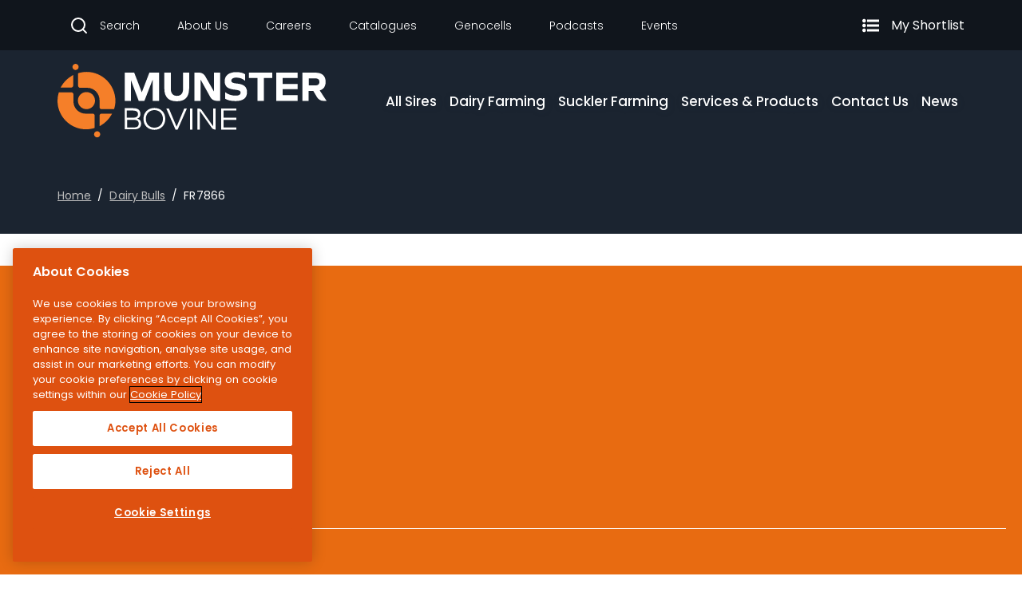

--- FILE ---
content_type: text/html; charset=utf-8
request_url: https://www.munsterbovine.ie/dairy-bulls/FR7866/
body_size: 18728
content:
<!DOCTYPE html>
<html lang="en-IE">
<head>
    <meta charset="utf-8" />
    <meta http-equiv="x-ua-compatible" content="ie=edge" />
    <meta name="viewport" content="width=device-width, initial-scale=1" />

    <link rel="preconnect" href="https://www.google.com/" />
    <link rel="preconnect" href="https://www.gstatic.com/" />
    <link rel="preconnect" href="https://fonts.gstatic.com/" />
    <link rel="preconnect" href="https://cdn.jsdelivr.net/" />
    <link rel="preconnect" href="https://unpkg.com/" />

    
    <title>FR7866 - Dairy Bulls | Munster Bovine</title>
        <meta property="og:title" content="FR7866 - Dairy Bulls | Munster Bovine" />
        <meta property="og:image" content="https://www.munsterbovine.ie/media/chdoiyi3/munster-bovine-logo-share.png" />
        <meta name="twitter:card" content="summary_large_image" />
        <meta name="twitter:url" content="https://www.munsterbovine.ie/dairy-bulls/FR7866/" />
        <meta name="twitter:title" content="FR7866 - Dairy Bulls | Munster Bovine" />
        <meta name="twitter:description" content="" />
        <meta name="twitter:image" content="https://www.munsterbovine.ie/media/chdoiyi3/munster-bovine-logo-share.png" />
    <link rel="canonical" href="https://www.munsterbovine.ie/dairy-bulls/FR7866/" />



    
<!-- CookiePro Cookies Consent Notice start for munsterbovine.ie -->
<script type="text/javascript" src="https://cookie-cdn.cookiepro.com/consent/c913af83-f972-468a-ba17-fcdfbb4155a1/OtAutoBlock.js" ></script>
<script src="https://cookie-cdn.cookiepro.com/scripttemplates/otSDKStub.js"  type="text/javascript" charset="UTF-8" data-domain-script="c913af83-f972-468a-ba17-fcdfbb4155a1" ></script>
<script type="text/javascript">
function OptanonWrapper() { }
</script>
<!-- CookiePro Cookies Consent Notice end for munsterbovine.ie -->

<!-- Google Tag Manager -->
<script>(function(w,d,s,l,i){w[l]=w[l]||[];w[l].push({'gtm.start':
new Date().getTime(),event:'gtm.js'});var f=d.getElementsByTagName(s)[0],
j=d.createElement(s),dl=l!='dataLayer'?'&l='+l:'';j.async=true;j.src=
'https://www.googletagmanager.com/gtm.js?id='+i+dl;f.parentNode.insertBefore(j,f);
})(window,document,'script','dataLayer','GTM-N4WBNMNX');</script>
<!-- End Google Tag Manager -->

<!-- Hotjar Tracking Code for Munster Bovine -->
<script>
    (function(h,o,t,j,a,r){
        h.hj=h.hj||function(){(h.hj.q=h.hj.q||[]).push(arguments)};
        h._hjSettings={hjid:3840446,hjsv:6};
        a=o.getElementsByTagName('head')[0];
        r=o.createElement('script');r.async=1;
        r.src=t+h._hjSettings.hjid+j+h._hjSettings.hjsv;
        a.appendChild(r);
    })(window,document,'https://static.hotjar.com/c/hotjar-','.js?sv=');
</script>

<!-- Start of HubSpot Embed Code -->
<script type="text/javascript" id="hs-script-loader" async defer src="//js-eu1.hs-scripts.com/146152190.js"></script>
<!-- End of HubSpot Embed Code -->

    <meta name="theme-color" content="#1e1e1e" />
<meta name="msapplication-navbutton-color" content="#1e1e1e" />
<meta name="apple-mobile-web-app-status-bar-style" content="black" />

<link rel="apple-touch-icon" sizes="180x180" href="/resource-assets/favicon/apple-touch-icon.png?v=qdPFrJ9mxXsnmQoA5m1k3Sb7F7WYotLQFjTpgzR0Plc">
<link rel="icon" type="image/png" sizes="32x32" href="/resource-assets/favicon/favicon-32x32.png?v=og_e-AMAcTd71QFD_Ctf297t9Y2DbsjeVfalZZLwkhI">
<link rel="icon" type="image/png" sizes="16x16" href="/resource-assets/favicon/favicon-16x16.png?v=e8tpKNcc-gr_b0t0iV8BClEJzLa81vFSbfZvDhV128A">
<link rel="mask-icon" color="#5bbad5" href="/resource-assets/favicon/safari-pinned-tab.svg?v=CCDr4IKmmL4EAMlXKqCqZFxwJRgYkJxJv84bUik7zHM">
<link rel="shortcut icon" href="/resource-assets/favicon/favicon.ico?v=RC7AOFN_jxqaA0aAim5rJEYo3rP05T8o2pMXFa9UZtQ">

<meta name="msapplication-TileColor" content="#da532c" />
<meta name="msapplication-config" content="/resource-assets/favicon/browserconfig.xml" />
<meta name="theme-color" content="#ffffff" />

    <script src="/App_Plugins/UmbracoForms/Assets/promise-polyfill/dist/polyfill.min.js" type="application/javascript"></script><script src="/App_Plugins/UmbracoForms/Assets/aspnet-client-validation/dist/aspnet-validation.min.js" type="application/javascript"></script>

    <link rel="stylesheet" href="/resource-assets/styles/main.min.css?v=QlCYd5U64_5mxG-gEk09FJyN8qmnwo3MfvAmLoF9iLM" />
<script type="text/javascript">!function(T,l,y){var S=T.location,k="script",D="instrumentationKey",C="ingestionendpoint",I="disableExceptionTracking",E="ai.device.",b="toLowerCase",w="crossOrigin",N="POST",e="appInsightsSDK",t=y.name||"appInsights";(y.name||T[e])&&(T[e]=t);var n=T[t]||function(d){var g=!1,f=!1,m={initialize:!0,queue:[],sv:"5",version:2,config:d};function v(e,t){var n={},a="Browser";return n[E+"id"]=a[b](),n[E+"type"]=a,n["ai.operation.name"]=S&&S.pathname||"_unknown_",n["ai.internal.sdkVersion"]="javascript:snippet_"+(m.sv||m.version),{time:function(){var e=new Date;function t(e){var t=""+e;return 1===t.length&&(t="0"+t),t}return e.getUTCFullYear()+"-"+t(1+e.getUTCMonth())+"-"+t(e.getUTCDate())+"T"+t(e.getUTCHours())+":"+t(e.getUTCMinutes())+":"+t(e.getUTCSeconds())+"."+((e.getUTCMilliseconds()/1e3).toFixed(3)+"").slice(2,5)+"Z"}(),iKey:e,name:"Microsoft.ApplicationInsights."+e.replace(/-/g,"")+"."+t,sampleRate:100,tags:n,data:{baseData:{ver:2}}}}var h=d.url||y.src;if(h){function a(e){var t,n,a,i,r,o,s,c,u,p,l;g=!0,m.queue=[],f||(f=!0,t=h,s=function(){var e={},t=d.connectionString;if(t)for(var n=t.split(";"),a=0;a<n.length;a++){var i=n[a].split("=");2===i.length&&(e[i[0][b]()]=i[1])}if(!e[C]){var r=e.endpointsuffix,o=r?e.location:null;e[C]="https://"+(o?o+".":"")+"dc."+(r||"services.visualstudio.com")}return e}(),c=s[D]||d[D]||"",u=s[C],p=u?u+"/v2/track":d.endpointUrl,(l=[]).push((n="SDK LOAD Failure: Failed to load Application Insights SDK script (See stack for details)",a=t,i=p,(o=(r=v(c,"Exception")).data).baseType="ExceptionData",o.baseData.exceptions=[{typeName:"SDKLoadFailed",message:n.replace(/\./g,"-"),hasFullStack:!1,stack:n+"\nSnippet failed to load ["+a+"] -- Telemetry is disabled\nHelp Link: https://go.microsoft.com/fwlink/?linkid=2128109\nHost: "+(S&&S.pathname||"_unknown_")+"\nEndpoint: "+i,parsedStack:[]}],r)),l.push(function(e,t,n,a){var i=v(c,"Message"),r=i.data;r.baseType="MessageData";var o=r.baseData;return o.message='AI (Internal): 99 message:"'+("SDK LOAD Failure: Failed to load Application Insights SDK script (See stack for details) ("+n+")").replace(/\"/g,"")+'"',o.properties={endpoint:a},i}(0,0,t,p)),function(e,t){if(JSON){var n=T.fetch;if(n&&!y.useXhr)n(t,{method:N,body:JSON.stringify(e),mode:"cors"});else if(XMLHttpRequest){var a=new XMLHttpRequest;a.open(N,t),a.setRequestHeader("Content-type","application/json"),a.send(JSON.stringify(e))}}}(l,p))}function i(e,t){f||setTimeout(function(){!t&&m.core||a()},500)}var e=function(){var n=l.createElement(k);n.src=h;var e=y[w];return!e&&""!==e||"undefined"==n[w]||(n[w]=e),n.onload=i,n.onerror=a,n.onreadystatechange=function(e,t){"loaded"!==n.readyState&&"complete"!==n.readyState||i(0,t)},n}();y.ld<0?l.getElementsByTagName("head")[0].appendChild(e):setTimeout(function(){l.getElementsByTagName(k)[0].parentNode.appendChild(e)},y.ld||0)}try{m.cookie=l.cookie}catch(p){}function t(e){for(;e.length;)!function(t){m[t]=function(){var e=arguments;g||m.queue.push(function(){m[t].apply(m,e)})}}(e.pop())}var n="track",r="TrackPage",o="TrackEvent";t([n+"Event",n+"PageView",n+"Exception",n+"Trace",n+"DependencyData",n+"Metric",n+"PageViewPerformance","start"+r,"stop"+r,"start"+o,"stop"+o,"addTelemetryInitializer","setAuthenticatedUserContext","clearAuthenticatedUserContext","flush"]),m.SeverityLevel={Verbose:0,Information:1,Warning:2,Error:3,Critical:4};var s=(d.extensionConfig||{}).ApplicationInsightsAnalytics||{};if(!0!==d[I]&&!0!==s[I]){var c="onerror";t(["_"+c]);var u=T[c];T[c]=function(e,t,n,a,i){var r=u&&u(e,t,n,a,i);return!0!==r&&m["_"+c]({message:e,url:t,lineNumber:n,columnNumber:a,error:i}),r},d.autoExceptionInstrumented=!0}return m}(y.cfg);function a(){y.onInit&&y.onInit(n)}(T[t]=n).queue&&0===n.queue.length?(n.queue.push(a),n.trackPageView({})):a()}(window,document,{
src: "https://js.monitor.azure.com/scripts/b/ai.2.min.js", // The SDK URL Source
crossOrigin: "anonymous", 
cfg: { // Application Insights Configuration
    connectionString: 'InstrumentationKey=182c3070-4456-4312-a130-bb0858ca43e5'
}});</script></head>
<body class="">
    


    

<header>
    <div class="topNav">
        <div class="container-fluid my-auto">
            <div class="topNav__list">
                <ul class="topNav__main">
                        <li>
                            <a href="/search-catalog/" class="siteSearchLink">
                                <i class="topNav__searchIcon">
                                    <svg width="24" height="24" viewBox="0 0 24 24" fill="none" xmlns="http://www.w3.org/2000/svg">
                                        <path d="M11 19C15.4183 19 19 15.4183 19 11C19 6.58172 15.4183 3 11 3C6.58172 3 3 6.58172 3 11C3 15.4183 6.58172 19 11 19Z" stroke="currentColor" stroke-width="2" stroke-linecap="round" stroke-linejoin="round"></path>
                                        <path d="M20.9999 20.9999L16.6499 16.6499" stroke="currentColor" stroke-width="2" stroke-linecap="round" stroke-linejoin="round"></path>
                                    </svg>
                                </i>
                                <span>Search</span>
                            </a>
                        </li>
                            <li>
                                <a href="/about-us/">About Us</a>
                            </li>
                            <li>
                                <a href="/careers/">Careers</a>
                            </li>
                            <li>
                                <a href="/catalogues/">Catalogues</a>
                            </li>
                            <li>
                                <a href="/genocells/">Genocells</a>
                            </li>
                            <li>
                                <a href="/podcasts/">Podcasts</a>
                            </li>
                            <li>
                                <a href="/events/">Events</a>
                            </li>
                </ul>
                    <ul class="topNav__right">
                        <li>
                            <a href="/my-shortlist/" class="shortlist">
                                <div class="shortlist__count">
                                    <span class="shortlist__items" style="display:none;">0</span>
                                    <span className="shortlist__icon">
                                        <svg width="21" height="18" viewBox="0 0 21 18" fill="none" xmlns="http://www.w3.org/2000/svg">
                                            <path d="M3.84375 13.4063C4.28125 13.8438 4.5 14.375 4.5 15C4.5 15.625 4.28125 16.1563 3.84375 16.5938C3.40625 17.0313 2.875 17.25 2.25 17.25C1.625 17.25 1.09375 17.0313 0.65625 16.5938C0.21875 16.1563 0 15.625 0 15C0 14.375 0.21875 13.8438 0.65625 13.4063C1.09375 12.9688 1.625 12.75 2.25 12.75C2.875 12.75 3.40625 12.9688 3.84375 13.4063ZM3.84375 7.40625C4.28125 7.84375 4.5 8.375 4.5 9C4.5 9.625 4.28125 10.1563 3.84375 10.5938C3.40625 11.0313 2.875 11.25 2.25 11.25C1.625 11.25 1.09375 11.0313 0.65625 10.5938C0.21875 10.1563 0 9.625 0 9C0 8.375 0.21875 7.84375 0.65625 7.40625C1.09375 6.96875 1.625 6.75 2.25 6.75C2.875 6.75 3.40625 6.96875 3.84375 7.40625ZM21 13.875V16.125C21 16.2266 20.9609 16.3164 20.8828 16.3945C20.8125 16.4648 20.7266 16.5 20.625 16.5H6.375C6.27344 16.5 6.18359 16.4648 6.10547 16.3945C6.03516 16.3164 6 16.2266 6 16.125V13.875C6 13.7734 6.03516 13.6875 6.10547 13.6172C6.18359 13.5391 6.27344 13.5 6.375 13.5H20.625C20.7266 13.5 20.8125 13.5391 20.8828 13.6172C20.9609 13.6875 21 13.7734 21 13.875ZM3.84375 1.40625C4.28125 1.84375 4.5 2.375 4.5 3C4.5 3.625 4.28125 4.15625 3.84375 4.59375C3.40625 5.03125 2.875 5.25 2.25 5.25C1.625 5.25 1.09375 5.03125 0.65625 4.59375C0.21875 4.15625 0 3.625 0 3C0 2.375 0.21875 1.84375 0.65625 1.40625C1.09375 0.96875 1.625 0.75 2.25 0.75C2.875 0.75 3.40625 0.96875 3.84375 1.40625ZM21 7.875V10.125C21 10.2266 20.9609 10.3164 20.8828 10.3945C20.8125 10.4648 20.7266 10.5 20.625 10.5H6.375C6.27344 10.5 6.18359 10.4648 6.10547 10.3945C6.03516 10.3164 6 10.2266 6 10.125V7.875C6 7.77344 6.03516 7.6875 6.10547 7.61719C6.18359 7.53906 6.27344 7.5 6.375 7.5H20.625C20.7266 7.5 20.8125 7.53906 20.8828 7.61719C20.9609 7.6875 21 7.77344 21 7.875ZM21 1.875V4.125C21 4.22656 20.9609 4.31641 20.8828 4.39453C20.8125 4.46484 20.7266 4.5 20.625 4.5H6.375C6.27344 4.5 6.18359 4.46484 6.10547 4.39453C6.03516 4.31641 6 4.22656 6 4.125V1.875C6 1.77344 6.03516 1.6875 6.10547 1.61719C6.18359 1.53906 6.27344 1.5 6.375 1.5H20.625C20.7266 1.5 20.8125 1.53906 20.8828 1.61719C20.9609 1.6875 21 1.77344 21 1.875Z" fill="white" />
                                        </svg>
                                    </span>
                                </div>
                                My Shortlist
                            </a>
                        </li>
                    </ul>
            </div>
        </div>
    </div>


    <nav class="navbar navbar-expand-lg navbar-light d-none d-lg-flex">
        <div class="container-fluid">
            <a href="/" class="navbar-brand" aria-label="Munster Bovine homepage">
                <img src="/resource-assets/images/logo.svg" alt="Munster Bovine logo" />
            </a>

            <div class="navbar-collapse collapse" id="responsive-navbar-nav">
                <ul class="mr-auto navbar-nav"></ul>
            </div>
        </div>
    </nav>
    <nav class="navbar d-lg-none">
        <a href="/" class="navbar-brand" aria-label="Munster Bovine homepage">
            <img src="/resource-assets/images/logo.svg" alt="Munster Bovine logo" />
        </a>
            <a href="/my-shortlist/" class="shortlist shortlist__mobile">
                <div class="shortlist__count">
                    <span class="shortlist__items d-block">0</span>
                    <span class="shortlist__icon">
                        <svg width="21" height="18" viewBox="0 0 21 18" fill="none" xmlns="http://www.w3.org/2000/svg">
                            <path d="M3.84375 13.4063C4.28125 13.8438 4.5 14.375 4.5 15C4.5 15.625 4.28125 16.1563 3.84375 16.5938C3.40625 17.0313 2.875
                            17.25 2.25 17.25C1.625 17.25 1.09375 17.0313 0.65625 16.5938C0.21875 16.1563 0 15.625 0 15C0 14.375 0.21875 13.8438
                            0.65625 13.4063C1.09375 12.9688 1.625 12.75 2.25 12.75C2.875 12.75 3.40625 12.9688 3.84375 13.4063ZM3.84375
                            7.40625C4.28125 7.84375 4.5 8.375 4.5 9C4.5 9.625 4.28125 10.1563 3.84375 10.5938C3.40625 11.0313 2.875 11.25 2.25
                            11.25C1.625 11.25 1.09375 11.0313 0.65625 10.5938C0.21875 10.1563 0 9.625 0 9C0 8.375 0.21875 7.84375 0.65625
                            7.40625C1.09375 6.96875 1.625 6.75 2.25 6.75C2.875 6.75 3.40625 6.96875 3.84375 7.40625ZM21 13.875V16.125C21 16.2266
                            20.9609 16.3164 20.8828 16.3945C20.8125 16.4648 20.7266 16.5 20.625 16.5H6.375C6.27344 16.5 6.18359 16.4648 6.10547
                            16.3945C6.03516 16.3164 6 16.2266 6 16.125V13.875C6 13.7734 6.03516 13.6875 6.10547 13.6172C6.18359 13.5391 6.27344 13.5
                            6.375 13.5H20.625C20.7266 13.5 20.8125 13.5391 20.8828 13.6172C20.9609 13.6875 21 13.7734 21 13.875ZM3.84375
                            1.40625C4.28125 1.84375 4.5 2.375 4.5 3C4.5 3.625 4.28125 4.15625 3.84375 4.59375C3.40625 5.03125 2.875 5.25 2.25
                            5.25C1.625 5.25 1.09375 5.03125 0.65625 4.59375C0.21875 4.15625 0 3.625 0 3C0 2.375 0.21875 1.84375 0.65625
                            1.40625C1.09375 0.96875 1.625 0.75 2.25 0.75C2.875 0.75 3.40625 0.96875 3.84375 1.40625ZM21 7.875V10.125C21 10.2266
                            20.9609 10.3164 20.8828 10.3945C20.8125 10.4648 20.7266 10.5 20.625 10.5H6.375C6.27344 10.5 6.18359 10.4648 6.10547
                            10.3945C6.03516 10.3164 6 10.2266 6 10.125V7.875C6 7.77344 6.03516 7.6875 6.10547 7.61719C6.18359 7.53906 6.27344 7.5
                            6.375 7.5H20.625C20.7266 7.5 20.8125 7.53906 20.8828 7.61719C20.9609 7.6875 21 7.77344 21 7.875ZM21 1.875V4.125C21
                            4.22656 20.9609 4.31641 20.8828 4.39453C20.8125 4.46484 20.7266 4.5 20.625 4.5H6.375C6.27344 4.5 6.18359 4.46484 6.10547
                            4.39453C6.03516 4.31641 6 4.22656 6 4.125V1.875C6 1.77344 6.03516 1.6875 6.10547 1.61719C6.18359 1.53906 6.27344 1.5
                            6.375 1.5H20.625C20.7266 1.5 20.8125 1.53906 20.8828 1.61719C20.9609 1.6875 21 1.77344 21 1.875Z"
                                  fill="white"></path>
                        </svg>
                    </span>
                </div>
            </a>
        <button class="hamburger hamburger--collapse menu-icon" type="button" aria-label="Toggle hamburger menu">
            <span class="hamburger-box">
                <span class="hamburger-inner"></span>
            </span>
        </button>
        <div class="menuOverlay">
            <div class="menuOverlayCta">
                <a href="/my-shortlist/" class="shortlist">
                    <div class="shortlist__count">
                        <span class="shortlist__items">3</span>
                        <span class="shortlist__icon">
                            <svg width="21" height="18" viewBox="0 0 21 18" fill="none" xmlns="http://www.w3.org/2000/svg">
                                <path d="M3.84375 13.4063C4.28125 13.8438 4.5 14.375 4.5 15C4.5 15.625 4.28125 16.1563 3.84375 16.5938C3.40625 17.0313 2.875
                                    17.25 2.25 17.25C1.625 17.25 1.09375 17.0313 0.65625 16.5938C0.21875 16.1563 0 15.625 0 15C0 14.375 0.21875 13.8438
                                    0.65625 13.4063C1.09375 12.9688 1.625 12.75 2.25 12.75C2.875 12.75 3.40625 12.9688 3.84375 13.4063ZM3.84375
                                    7.40625C4.28125 7.84375 4.5 8.375 4.5 9C4.5 9.625 4.28125 10.1563 3.84375 10.5938C3.40625 11.0313 2.875 11.25 2.25
                                    11.25C1.625 11.25 1.09375 11.0313 0.65625 10.5938C0.21875 10.1563 0 9.625 0 9C0 8.375 0.21875 7.84375 0.65625
                                    7.40625C1.09375 6.96875 1.625 6.75 2.25 6.75C2.875 6.75 3.40625 6.96875 3.84375 7.40625ZM21 13.875V16.125C21 16.2266
                                    20.9609 16.3164 20.8828 16.3945C20.8125 16.4648 20.7266 16.5 20.625 16.5H6.375C6.27344 16.5 6.18359 16.4648 6.10547
                                    16.3945C6.03516 16.3164 6 16.2266 6 16.125V13.875C6 13.7734 6.03516 13.6875 6.10547 13.6172C6.18359 13.5391 6.27344 13.5
                                    6.375 13.5H20.625C20.7266 13.5 20.8125 13.5391 20.8828 13.6172C20.9609 13.6875 21 13.7734 21 13.875ZM3.84375
                                    1.40625C4.28125 1.84375 4.5 2.375 4.5 3C4.5 3.625 4.28125 4.15625 3.84375 4.59375C3.40625 5.03125 2.875 5.25 2.25
                                    5.25C1.625 5.25 1.09375 5.03125 0.65625 4.59375C0.21875 4.15625 0 3.625 0 3C0 2.375 0.21875 1.84375 0.65625
                                    1.40625C1.09375 0.96875 1.625 0.75 2.25 0.75C2.875 0.75 3.40625 0.96875 3.84375 1.40625ZM21 7.875V10.125C21 10.2266
                                    20.9609 10.3164 20.8828 10.3945C20.8125 10.4648 20.7266 10.5 20.625 10.5H6.375C6.27344 10.5 6.18359 10.4648 6.10547
                                    10.3945C6.03516 10.3164 6 10.2266 6 10.125V7.875C6 7.77344 6.03516 7.6875 6.10547 7.61719C6.18359 7.53906 6.27344 7.5
                                    6.375 7.5H20.625C20.7266 7.5 20.8125 7.53906 20.8828 7.61719C20.9609 7.6875 21 7.77344 21 7.875ZM21 1.875V4.125C21
                                    4.22656 20.9609 4.31641 20.8828 4.39453C20.8125 4.46484 20.7266 4.5 20.625 4.5H6.375C6.27344 4.5 6.18359 4.46484 6.10547
                                    4.39453C6.03516 4.31641 6 4.22656 6 4.125V1.875C6 1.77344 6.03516 1.6875 6.10547 1.61719C6.18359 1.53906 6.27344 1.5
                                    6.375 1.5H20.625C20.7266 1.5 20.8125 1.53906 20.8828 1.61719C20.9609 1.6875 21 1.77344 21 1.875Z" fill="white"></path>
                            </svg>
                        </span>
                    </div>
                    My Shortlist
                </a>
                    <a href="/search-catalog/" class="siteSearchButton">
                        <i class="topNav__searchIcon">
                            <svg width="24" height="24" viewBox="0 0 24 24" fill="none" xmlns="http://www.w3.org/2000/svg">
                                <path d="M11 19C15.4183 19 19 15.4183 19 11C19 6.58172 15.4183 3 11 3C6.58172 3 3 6.58172 3 11C3 15.4183 6.58172 19 11 19Z"
                                      stroke="currentColor"
                                      stroke-width="2"
                                      stroke-linecap="round"
                                      stroke-linejoin="round"></path>
                                <path d="M20.9999 20.9999L16.6499 16.6499"
                                      stroke="currentColor"
                                      stroke-width="2"
                                      stroke-linecap="round"
                                      stroke-linejoin="round"></path>
                            </svg>
                        </i>
                    </a>
            </div>
            <div class="nav-menu">
                <!-- <div class="top_nav">
                    <span>Menu</span>
                </div> -->
                <nav id="menu" class="mobile-nav">
                    <!-- The mobileMenu function will generate the mobile navigation here -->
                </nav>
                <ul class="TopNavLinks">
                            <li>
                                <a href="/about-us/">About Us</a>
                            </li>
                            <li>
                                <a href="/careers/">Careers</a>
                            </li>
                            <li>
                                <a href="/catalogues/">Catalogues</a>
                            </li>
                            <li>
                                <a href="/genocells/">Genocells</a>
                            </li>
                            <li>
                                <a href="/podcasts/">Podcasts</a>
                            </li>
                            <li>
                                <a href="/events/">Events</a>
                            </li>
                </ul>
            </div>
        </div>
    </nav>
</header>

<script>
	window.menuStructure = [{"title":"All Sires","url":"#","submenu":[{"title":"Dairy Bulls","url":"#","submenu":[{"title":"Holstein Pedigree","url":"/dairy-bulls/holstein-pedigree/","submenu":[]},{"title":"Holstein Pedigree \u0026 SRM","url":"/dairy-bulls/holstein-pedigree-srm/","submenu":[]},{"title":"British Friesian","url":"/dairy-bulls/british-friesian/","submenu":[]},{"title":"Jersey","url":"/dairy-bulls/jersey/","submenu":[]},{"title":"XBred","url":"/dairy-bulls/xbred/","submenu":[]},{"title":"Alternative Breeds","url":"/dairy-bulls/alternative-breeds/","submenu":[]},{"title":"All Dairy Bulls","url":"/dairy-bulls/","submenu":[]}]},{"title":"Dairy Bulls (Hightype)","url":"#","submenu":[{"title":"Holstein Pedigree","url":"/dairy-bulls-hightype/holstein-pedigree/","submenu":[]}]},{"title":"Dairy Beef Bulls","url":"#","submenu":[{"title":"Aberdeen Angus","url":"/dairy-beef-bulls/aberdeen-angus/","submenu":[]},{"title":"Belgian Blue","url":"/dairy-beef-bulls/belgian-blue/","submenu":[]},{"title":"Charolais","url":"/dairy-beef-bulls/charolais/","submenu":[]},{"title":"Hereford","url":"/dairy-beef-bulls/hereford/","submenu":[]},{"title":"Limousin","url":"/dairy-beef-bulls/limousin/","submenu":[]},{"title":"Aubrac","url":"/dairy-beef-bulls/aubrac/","submenu":[]},{"title":"Shorthorn","url":"/dairy-beef-bulls/shorthorn/","submenu":[]},{"title":"Blonde D\u0027Aquitane","url":"/dairy-beef-bulls/blonde-daquitane/","submenu":[]},{"title":"Partenaise","url":"/dairy-beef-bulls/partenaise/#","submenu":[]},{"title":"Salers","url":"/dairy-beef-bulls/salers/","submenu":[]},{"title":"Rare Breed","url":"/dairy-beef-bulls/rare-breed/#","submenu":[]},{"title":"All Dairy Beef Bulls","url":"/dairy-beef-bulls/#","submenu":[]}]},{"title":"Suckler Beef Bulls","url":"#","submenu":[{"title":"Aberdeen Angus","url":"/suckler-beef-bulls/aberdeen-angus/","submenu":[]},{"title":"Belgian Blue","url":"/suckler-beef-bulls/belgian-blue/","submenu":[]},{"title":"Charolais","url":"/suckler-beef-bulls/charolais/","submenu":[]},{"title":"Hereford","url":"/suckler-beef-bulls/hereford/","submenu":[]},{"title":"Limousin","url":"/suckler-beef-bulls/limousin/","submenu":[]},{"title":"Simmental","url":"/suckler-beef-bulls/simmental/","submenu":[]},{"title":"Shorthorn","url":"/suckler-beef-bulls/shorthorn/#","submenu":[]},{"title":"Aubrac","url":"/suckler-beef-bulls/aubrac/#","submenu":[]},{"title":"Blonde D\u0027Aquitane","url":"/suckler-beef-bulls/blonde-daquitane/#","submenu":[]},{"title":"Partenaise","url":"/dairy-beef-bulls/partenaise/#","submenu":[]},{"title":"Salers","url":"/suckler-beef-bulls/salers/#","submenu":[]},{"title":"Rare Breed","url":"/suckler-beef-bulls/rare-breed/#","submenu":[]},{"title":"All Suckler Beef Bulls","url":"/suckler-beef-bulls/#","submenu":[]}]}]},{"title":"Dairy Farming","url":"#","submenu":[{"title":"Dairy Bulls","url":"#","submenu":[{"title":"Holstein Pedigree","url":"/dairy-bulls/holstein-pedigree/","submenu":[]},{"title":"Hostein Pedigree \u0026 SRM","url":"/dairy-bulls/holstein-pedigree-srm/","submenu":[]},{"title":"British Friesian","url":"/dairy-bulls/british-friesian/","submenu":[]},{"title":"Jersey","url":"/dairy-bulls/jersey/","submenu":[]},{"title":"XBred","url":"/dairy-bulls/xbred/","submenu":[]},{"title":"Alternative Breeds","url":"/dairy-bulls/alternative-breeds/","submenu":[]},{"title":"All Dairy Bulls","url":"/dairy-bulls/","submenu":[]}]},{"title":"Dairy Bulls (Hightype)","url":"#","submenu":[{"title":"Holstein Pedigree","url":"/dairy-bulls-hightype/holstein-pedigree/","submenu":[]}]},{"title":"Dairy Bulls (By Panel)","url":"#","submenu":[{"title":"Sexed Panel","url":"/dairy-bulls/dairy-sexed-panel/","submenu":[]},{"title":"High Milk Solids, High to Med. Liveweight","url":"/dairy-bulls/high-milk-solids-high-to-med-liveweight/","submenu":[]},{"title":"High Milk Solids, Med. to Low Liveweight","url":"/dairy-bulls/high-milk-solids-med-to-low-liveweight/","submenu":[]},{"title":"Percentage Improver, 9% Milk Solids","url":"/dairy-bulls/9-milk-solids-percentage-improver/","submenu":[]},{"title":"Full Pedigree Panel","url":"/dairy-bulls/full-pedigree-panel/","submenu":[]},{"title":"Daughter Proven Panel","url":"/dairy-bulls/daughter-proven-panel/","submenu":[]},{"title":"Red Bulls Panel","url":"/dairy-bulls/red-bulls-panel/","submenu":[]},{"title":"Strength Panel","url":"/dairy-bulls/strength-panel/","submenu":[]},{"title":"G1 Test Sires","url":"/dairy-bulls/g1-test-sires/","submenu":[]},{"title":"Easy Calving Panel","url":"/dairy-bulls/dairy-easy-calving-panel/","submenu":[]},{"title":"British Friesian Panel","url":"/dairy-bulls/british-friesian-panel/","submenu":[]},{"title":"Showstoppers Panel","url":"/dairy-bulls/dairy-showstoppers-panel/","submenu":[]},{"title":"Crossbred Panel","url":"/dairy-bulls/crossbred-panel/","submenu":[]},{"title":"Jersey Panel","url":"/dairy-bulls/jersey-panel/","submenu":[]},{"title":"Outcoss Panel","url":"/dairy-bulls/outcoss-panel/","submenu":[]},{"title":"Polled Panel","url":"/dairy-bulls/dairy-polled-panel/","submenu":[]}]},{"title":"Dairy Beef Bulls","url":"#","submenu":[{"title":"Aberdeen Angus","url":"/dairy-beef-bulls/aberdeen-angus/#","submenu":[]},{"title":"Belgian Blue","url":"/dairy-beef-bulls/belgian-blue/","submenu":[]},{"title":"Charolais","url":"/dairy-beef-bulls/charolais/","submenu":[]},{"title":"Hereford","url":"/dairy-beef-bulls/hereford/","submenu":[]},{"title":"Limousin","url":"/dairy-beef-bulls/limousin/","submenu":[]},{"title":"Shorthorn","url":"/dairy-beef-bulls/shorthorn/","submenu":[]},{"title":"Aubrac","url":"/dairy-beef-bulls/aubrac/","submenu":[]},{"title":"Blonde D\u0027Aquitane","url":"/dairy-beef-bulls/blonde-daquitane/","submenu":[]},{"title":"Partenaise","url":"/dairy-beef-bulls/partenaise/","submenu":[]},{"title":"Salers","url":"/dairy-beef-bulls/salers/","submenu":[]},{"title":"Rare Breed","url":"/dairy-beef-bulls/rare-breed/","submenu":[]},{"title":"All Dairy Beef Bulls","url":"/dairy-beef-bulls/","submenu":[]}]},{"title":"AI Technician Service","url":"/ai-technician-service/","submenu":[]},{"title":"DIY Training","url":"/diy-training/","submenu":[]},{"title":"Milk Recording","url":"/milk-recording/","submenu":[]},{"title":"Milk Pregnancy Test","url":"/milk-pregnancy-test/","submenu":[]},{"title":"Herd Health","url":"/herd-health/","submenu":[]},{"title":"FarmOps","url":"/farmops/","submenu":[]},{"title":"Breeding \u0026 Fertility","url":"/breeding-fertility/","submenu":[]},{"title":"Liquid Nitrogen","url":"/liquid-nitrogen/","submenu":[]},{"title":"AI Equipment \u0026 Supplies","url":"/ai-equipment-supplies/","submenu":[]},{"title":"Heat Monitoring Technology","url":"/heat-monitoring-technology/","submenu":[]},{"title":"Warrendale Wagyu","url":"/warrendale-wagyu/","submenu":[]}]},{"title":"Suckler Farming","url":"#","submenu":[{"title":"Suckler Beef Bulls","url":"#","submenu":[{"title":"Aberdeen Angus","url":"/suckler-beef-bulls/aberdeen-angus/","submenu":[]},{"title":"Belgian Blue","url":"/suckler-beef-bulls/belgian-blue/","submenu":[]},{"title":"Charolais","url":"/suckler-beef-bulls/charolais/","submenu":[]},{"title":"Hereford","url":"/suckler-beef-bulls/hereford/","submenu":[]},{"title":"Limousin","url":"/suckler-beef-bulls/limousin/","submenu":[]},{"title":"Simmental","url":"/suckler-beef-bulls/simmental/","submenu":[]},{"title":"Shorthorn","url":"/suckler-beef-bulls/shorthorn/","submenu":[]},{"title":"Aubrac","url":"/suckler-beef-bulls/aubrac/","submenu":[]},{"title":"Blonde D\u0027Aquitane","url":"/suckler-beef-bulls/blonde-daquitane/","submenu":[]},{"title":"Partenaise","url":"/suckler-beef-bulls/partenaise/","submenu":[]},{"title":"Salers","url":"/suckler-beef-bulls/salers/","submenu":[]},{"title":"Rare Breed","url":"/suckler-beef-bulls/rare-breed/","submenu":[]},{"title":"All Suckler Beef Bulls","url":"/suckler-beef-bulls/","submenu":[]}]},{"title":"Suckler Beef Bulls (Panels)","url":"#","submenu":[{"title":"Prestige Beef Panel","url":"/suckler-beef-bulls/prestige-beef-panel/","submenu":[]},{"title":"Easy Calving Panel","url":"/suckler-beef-bulls/beef-easy-calving-panel/","submenu":[]},{"title":"Polled Panel","url":"/suckler-beef-bulls/beef-polled-panel/","submenu":[]},{"title":"Showstoppers Panel","url":"/suckler-beef-bulls/showstoppers-panel/","submenu":[]},{"title":"Weanling Panel","url":"/suckler-beef-bulls/weanling-panel/","submenu":[]},{"title":"Finishing Panel","url":"/suckler-beef-bulls/finishing-panel/","submenu":[]},{"title":"Replacement Panel","url":"/suckler-beef-bulls/replacement-panel/","submenu":[]},{"title":"Sexed Panel","url":"/suckler-beef-bulls/beef-sexed-panel/","submenu":[]},{"title":"Young Test Bulls Panel","url":"/suckler-beef-bulls/young-test-bulls-panel/","submenu":[]}]},{"title":"Prestige Beef Panel","url":"/suckler-beef-bulls/prestige-beef-panel/","submenu":[]},{"title":"AI Technician Service","url":"/ai-technician-service/","submenu":[]},{"title":"DIY Training","url":"/diy-training/","submenu":[]},{"title":"FarmOps","url":"/farmops/","submenu":[]},{"title":"Breeding \u0026 Fertility","url":"/breeding-fertility/","submenu":[]},{"title":"Liquid Nitrogen","url":"/liquid-nitrogen/","submenu":[]},{"title":"AI Equipment \u0026 Supplies","url":"/ai-equipment-supplies/","submenu":[]}]},{"title":"Services \u0026 Products","url":"#","submenu":[{"title":"AI Technician Service","url":"/ai-technician-service/","submenu":[]},{"title":"Milk Recording","url":"/milk-recording/","submenu":[]},{"title":"FarmOps","url":"/farmops/","submenu":[]},{"title":"DIY Training","url":"/diy-training/","submenu":[]},{"title":"Herd Health","url":"/herd-health/","submenu":[]},{"title":"Liquid Nitrogen","url":"/liquid-nitrogen/","submenu":[]},{"title":"Breeding \u0026 Fertility","url":"/breeding-fertility/","submenu":[]},{"title":"Milk Pregnancy Test","url":"/milk-pregnancy-test/","submenu":[]},{"title":"AI Equipment \u0026 Supplies","url":"/ai-equipment-supplies/","submenu":[]},{"title":"Genocells","url":"/genocells/","submenu":[]},{"title":"Heat Monitoring Technology","url":"/heat-monitoring-technology/","submenu":[]},{"title":"Warrendale Wagyu","url":"/warrendale-wagyu/","submenu":[]}]},{"title":"Contact Us","url":"/contact-us/","submenu":[]},{"title":"News","url":"/news/","submenu":[]}];
</script>

    <main>
        
<nav class="section--breadcrumb" aria-label="breadcrumb">
    <div class="container-fluid">
        <ol class="breadcrumb">
                <li class="breadcrumb-item">
                    <a href="/">Home</a>
                </li>
                <li class="breadcrumb-item">
                    <a href="/dairy-bulls/">Dairy Bulls</a>
                </li>
                <li class="breadcrumb-item active" aria-current="page">FR7866</li>
        </ol>
    </div>
</nav>

        


<div id="profile-section">

	<div id="profile"
		 class="api--animal-details"
		 data-category="dairy"
		 data-breed=""
		 data-panel=""
		 data-animal="FR7866"
		 data-pdfcoverimage="https://www.munsterbovine.ie/media/vmonjwjr/dairy-pdf.jpg"></div>

	<div id="data"
		 class="api--animal-details"
		 data-category="dairy"
		 data-breed=""
		 data-panel=""
		 data-animal="FR7866"
		 data-pdfcoverimage="https://www.munsterbovine.ie/media/vmonjwjr/dairy-pdf.jpg"></div>

	<div id="ancestry"
		 class="api--animal-details"
		 data-category="dairy"
		 data-breed=""
		 data-panel=""
		 data-animal="FR7866"
		 data-pdfcoverimage="https://www.munsterbovine.ie/media/vmonjwjr/dairy-pdf.jpg"></div>

</div>




        
<section class="section section--component-2" data-content="c56dad02-7a9a-4c28-b6d2-05cbeb2fcae2">
    <div class="component-2">
        <div class="container">
            <div class="row">
                    <div class="col-12 col-lg-4">
                        <div class="component-2__intro">
                            <h3 class="component-2__title">Our sustainable farming services.</h3>
                        </div>
                    </div>
                    <div class="col-12 col-lg-6 offset-lg-2">
                        <div class="component-2__intro">
                            <div class="component-2__text">
                                <p>Munster Bovine are committed to providing farmers with the best genetics and services to improve productivity and profitability ensuring a sustainable farm business for future generations.</p>
                            </div>
                        </div>
                    </div>
            </div>
            <div class="component-2__list">
                <div class="row">
                            <div class="col-6 col-md-4 col-lg">
                                <div class="component-2__item">
                                    <div class="component-2__img">
                                            <img src="/media/1f0bbics/01.svg" alt="01" />
                                    </div>
                                    <div class="component-2__itemText">AI Services</div>
                                </div>
                            </div>
                            <div class="col-6 col-md-4 col-lg">
                                <div class="component-2__item">
                                    <div class="component-2__img">
                                            <img src="/media/i14jw1py/02.svg" alt="02" />
                                    </div>
                                    <div class="component-2__itemText">Dairy &amp; Beef Genetics</div>
                                </div>
                            </div>
                            <div class="col-6 col-md-4 col-lg">
                                <div class="component-2__item">
                                    <div class="component-2__img">
                                            <img src="/media/1dmlw0ix/03.svg" alt="03" />
                                    </div>
                                    <div class="component-2__itemText">Milk Recording</div>
                                </div>
                            </div>
                            <div class="col-6 col-md-4 col-lg">
                                <div class="component-2__item">
                                    <div class="component-2__img">
                                            <img src="/media/yjlnre24/04.svg" alt="04" />
                                    </div>
                                    <div class="component-2__itemText">Herd Health</div>
                                </div>
                            </div>
                            <div class="col-6 col-md-4 col-lg">
                                <div class="component-2__item">
                                    <div class="component-2__img">
                                            <img src="/media/ri1mv4dr/05.svg" alt="05" />
                                    </div>
                                    <div class="component-2__itemText">Decision Support</div>
                                </div>
                            </div>
                </div>
            </div>
        </div>
    </div>
</section>

<section class="section section--component-3" data-content="21610423-708d-4a9d-bd29-dfdfdc6a51d2" data-days-gestation="283">
	<div class="component-3 component-3--0e5a7f83-3ddb-4957-b060-9b19e8a5fbfd">
		<div class="container">
			<div class="collapse show d-lg-none" data-bs-parent=".component-3--0e5a7f83-3ddb-4957-b060-9b19e8a5fbfd">
				<button class="btn btn-cta btn-calculate-collapse" type="button" data-bs-toggle="collapse" data-bs-target=".form-container--0e5a7f83-3ddb-4957-b060-9b19e8a5fbfd">
					<svg width="40" height="40" viewBox="0 0 40 40" fill="none" xmlns="http://www.w3.org/2000/svg">
						<path d="M33.7448 4.58301H6.24479C5.32432 4.58301 4.57812 5.3292 4.57812 6.24967V33.7497C4.57812 34.6702 5.32432 35.4163 6.24479 35.4163H33.7448C34.6653 35.4163 35.4115 34.6702 35.4115 33.7497V6.24967C35.4115 5.3292 34.6653 4.58301 33.7448 4.58301Z"
							  stroke="white"
							  stroke-width="1.66667"
							  stroke-linecap="round"
							  stroke-linejoin="round" />
						<path d="M19.9948 4.58301V35.4163M4.57812 19.9997H35.4115M24.3748 24.4347L31.0415 31.0488M31.009 24.3822L24.3748 31.023M12.7081 9.10467V16.6047M8.95812 12.8547H16.4581"
							  stroke="white"
							  stroke-width="2"
							  stroke-linecap="round"
							  stroke-linejoin="round" />
					</svg>
					Calculator
				</button>
			</div>
			<div class="form-container form-container--0e5a7f83-3ddb-4957-b060-9b19e8a5fbfd collapse d-lg-block" data-bs-parent=".component-3--0e5a7f83-3ddb-4957-b060-9b19e8a5fbfd">
				<form onsubmit="return false;">
					<div class="cover-element">
						<div class="cover-element__wrapper"></div>
					</div>
					<div class="row align-items-center">
						<div class="col-12 col-lg">
							<div class="component-3__head">Calving Calculator <span>(Enter Date Bred)</span></div>
						</div>
						<div class="col-12 col-lg">
							<label for="selectDay-0e5a7f83-3ddb-4957-b060-9b19e8a5fbfd">Day:</label>
							<select class="form-select js-choice custom-select select--day" id="selectDay-0e5a7f83-3ddb-4957-b060-9b19e8a5fbfd">
									<option value="1">1</option>
									<option value="2">2</option>
									<option value="3">3</option>
									<option value="4">4</option>
									<option value="5">5</option>
									<option value="6">6</option>
									<option value="7">7</option>
									<option value="8">8</option>
									<option value="9">9</option>
									<option value="10">10</option>
									<option value="11">11</option>
									<option value="12">12</option>
									<option value="13">13</option>
									<option value="14">14</option>
									<option value="15">15</option>
									<option value="16">16</option>
									<option value="17">17</option>
									<option value="18">18</option>
									<option value="19">19</option>
									<option value="20">20</option>
									<option value="21" selected="selected">21</option>
									<option value="22">22</option>
									<option value="23">23</option>
									<option value="24">24</option>
									<option value="25">25</option>
									<option value="26">26</option>
									<option value="27">27</option>
									<option value="28">28</option>
									<option value="29">29</option>
									<option value="30">30</option>
									<option value="31">31</option>
							</select>
						</div>
						<div class="col-12 col-lg">
							<label for="selectMonth-0e5a7f83-3ddb-4957-b060-9b19e8a5fbfd">Month:</label>
							<select class="form-select js-choice custom-select select--month" id="selectMonth-0e5a7f83-3ddb-4957-b060-9b19e8a5fbfd">
									<option value="1" selected="selected">January</option>
									<option value="2">February</option>
									<option value="3">March</option>
									<option value="4">April</option>
									<option value="5">May</option>
									<option value="6">June</option>
									<option value="7">July</option>
									<option value="8">August</option>
									<option value="9">September</option>
									<option value="10">October</option>
									<option value="11">November</option>
									<option value="12">December</option>
							</select>
						</div>
						<div class="col-12 col-lg">
							<label for="selectYear-0e5a7f83-3ddb-4957-b060-9b19e8a5fbfd" class="selectYearLabel">Year:</label>
							<select class="form-select js-choice custom-select select--year" id="selectYear-0e5a7f83-3ddb-4957-b060-9b19e8a5fbfd">
									<option value="2025">2025</option>
									<option value="2026" selected="selected">2026</option>
									<option value="2027">2027</option>
							</select>
						</div>
						<div class="col-12 col-lg order-first order-lg-last">
							<button class="btn btn-cta btn-calculate" type="button" aria-label="Calculate">
								<svg width="40" height="40" viewBox="0 0 40 40" fill="none" xmlns="http://www.w3.org/2000/svg">
									<path d="M33.7448 4.58301H6.24479C5.32432 4.58301 4.57812 5.3292 4.57812 6.24967V33.7497C4.57812 34.6702 5.32432 35.4163 6.24479 35.4163H33.7448C34.6653 35.4163 35.4115 34.6702 35.4115 33.7497V6.24967C35.4115 5.3292 34.6653 4.58301 33.7448 4.58301Z"
										  stroke="white"
										  stroke-width="1.66667"
										  stroke-linecap="round"
										  stroke-linejoin="round" />
									<path d="M19.9948 4.58301V35.4163M4.57812 19.9997H35.4115M24.3748 24.4347L31.0415 31.0488M31.009 24.3822L24.3748 31.023M12.7081 9.10467V16.6047M8.95812 12.8547H16.4581"
										  stroke="white"
										  stroke-width="2"
										  stroke-linecap="round"
										  stroke-linejoin="round" />
								</svg>
								Calculate
							</button>
						</div>
					</div>
				</form>
				<div class="result-element result-cover">
					<div class="result-element__wrapper"></div>
				</div>
			</div>
		</div>
	</div>
</section>

    </main>

    

    
<footer class="footer" role="contentinfo">
    <div class="container">
        <div class="footer__content">
            <div class="row">
                <div class="col-lg-3 col-xxl-3">
                    <div class="row">
                        <div class="col-12">
                            <div class="footer__group--col">
                                <div class="footer__heading">
                                    <h3>Munster Bovine</h3>
                                </div>
                                <div class="footer__address">
                                    <p>Munster Bovine,</p>
<p>Ballyvorisheen,</p>
<p>Mallow,</p>
<p>Co. Cork.</p>
<p>P51YF57</p>
                                </div>
                                <div class="footer__address">
                                    <p>Tel: (022) 43228</p>
<p>Email: <a rel="noopener" href="mailto:info@munsterbovine.ie" target="_blank">info@munsterbovine.ie</a></p>
                                </div>
                                    <a href="/contact-us/" class="btn btn-contact">Contact Us</a>
                            </div>
                        </div>
                    </div>
                </div>
                    <div class="col-lg-9 col-xxl-9">
                        <div class="col--wrapper">
                            <div class="row">
                                
                                    <div class="col-md-6 col-lg col--collapsible">
                                        <button type="button" class="footer__heading footer__heading--collapsable" data-bs-toggle="collapse" data-bs-target="#footer-collapse-b0bd9340-038e-45e5-b992-2174487d2eed" aria-expanded="false" aria-controls="footer-collapse-b0bd9340-038e-45e5-b992-2174487d2eed">
                                            <h3>Sires</h3>
                                        </button>
                                        <div class="collapse footer__list d-md-block" id="footer-collapse-b0bd9340-038e-45e5-b992-2174487d2eed">
                                            <ul>
                                                        <li><a href="/dairy-bulls/">Dairy Bulls</a></li>
                                                        <li><a href="/dairy-bulls-hightype/">Dairy Bulls (Hightype)</a></li>
                                                        <li><a href="/dairy-beef-bulls/">Dairy Beef Bulls</a></li>
                                                        <li><a href="/suckler-beef-bulls/">Suckler Beef Bulls</a></li>
                                            </ul>
                                        </div>
                                    </div>
                                    <div class="col-md-6 col-lg col--collapsible">
                                        <button type="button" class="footer__heading footer__heading--collapsable" data-bs-toggle="collapse" data-bs-target="#footer-collapse-4b28e8b4-d2c9-498e-8c07-554645efb539" aria-expanded="false" aria-controls="footer-collapse-4b28e8b4-d2c9-498e-8c07-554645efb539">
                                            <h3>Services</h3>
                                        </button>
                                        <div class="collapse footer__list d-md-block" id="footer-collapse-4b28e8b4-d2c9-498e-8c07-554645efb539">
                                            <ul>
                                                        <li><a href="/ai-technician-service/">AI Technician Service</a></li>
                                                        <li><a href="/diy-training/">DIY AI Training</a></li>
                                                        <li><a href="/milk-recording/">Milk Recording</a></li>
                                                        <li><a href="/milk-pregnancy-test/">Milk Pregnancy Test</a></li>
                                                        <li><a href="/herd-health/">Herd Health</a></li>
                                                        <li><a href="/liquid-nitrogen/">Liquid Nitrogen Service</a></li>
                                            </ul>
                                        </div>
                                    </div>
                                    <div class="col-md-6 col-lg col--collapsible">
                                        <button type="button" class="footer__heading footer__heading--collapsable" data-bs-toggle="collapse" data-bs-target="#footer-collapse-a09af775-c3cb-431d-9608-144db3d675cc" aria-expanded="false" aria-controls="footer-collapse-a09af775-c3cb-431d-9608-144db3d675cc">
                                            <h3>Products</h3>
                                        </button>
                                        <div class="collapse footer__list d-md-block" id="footer-collapse-a09af775-c3cb-431d-9608-144db3d675cc">
                                            <ul>
                                                        <li><a href="/farmops/">FarmOps</a></li>
                                                        <li><a href="/ai-equipment-supplies/">AI Equipment &amp; Supplies</a></li>
                                            </ul>
                                        </div>
                                    </div>
                                    <div class="col-md-6 col-lg col--collapsible">
                                        <button type="button" class="footer__heading footer__heading--collapsable" data-bs-toggle="collapse" data-bs-target="#footer-collapse-3ed46d2c-022c-4e1e-9144-7f3963ab94e0" aria-expanded="false" aria-controls="footer-collapse-3ed46d2c-022c-4e1e-9144-7f3963ab94e0">
                                            <h3>Media</h3>
                                        </button>
                                        <div class="collapse footer__list d-md-block" id="footer-collapse-3ed46d2c-022c-4e1e-9144-7f3963ab94e0">
                                            <ul>
                                                        <li><a href="/catalogues/">Catalogues</a></li>
                                                        <li><a href="/news/">News</a></li>
                                                        <li><a href="/podcasts/">Podcasts</a></li>
                                            </ul>
                                        </div>
                                    </div>
                                    <div class="col-md-6 col-lg col--collapsible">
                                        <button type="button" class="footer__heading footer__heading--collapsable" data-bs-toggle="collapse" data-bs-target="#footer-collapse-95b60718-1ef6-42b5-b91d-1ea4e1f2c174" aria-expanded="false" aria-controls="footer-collapse-95b60718-1ef6-42b5-b91d-1ea4e1f2c174">
                                            <h3>About Us</h3>
                                        </button>
                                        <div class="collapse footer__list d-md-block" id="footer-collapse-95b60718-1ef6-42b5-b91d-1ea4e1f2c174">
                                            <ul>
                                                        <li><a href="/about-us/our-team/">Our Team</a></li>
                                                        <li><a href="/terms-and-conditions/">Terms &amp; Conditions</a></li>
                                                        <li><a href="/munster-bovine-gender-pay-gap-report/">Munster Bovine Gender Pay Report</a></li>
                                                        <li><a href="/links/">Links</a></li>
                                            </ul>
                                        </div>
                                    </div>
                                
                            </div>
                        </div>
                    </div>
                <div class="container">
                    <div class="footer__content--mid">
                        <div class="row align-items-center">
                                <div class="col-12 col-md-auto">
                                    <a href="/catalogues/" class="footer--bubble" title="View Our Catalogues">
                                        <img src="/resource-assets/images/FavIcon.svg" alt="" role="presentation" />
                                        <span>View Our Catalogues</span>
                                    </a>
                                </div>
                            <div class="order-2 order-lg-0 col-12 col-lg">
                                <div class="footer__group--head">
                                    <div class="footer__heading">Follow Us</div>
        <ul class="footer__group--social">

                <li>
                    <a href="https://www.facebook.com/munsterbovine" target="_blank" title="facebook">
                    
                            <svg width="12" height="22" viewBox="0 0 12 22" fill="none" xmlns="http://www.w3.org/2000/svg">
                                <path d="M11.9742 0.726562H8.7085C7.26498 0.726563 5.88058 1.2785 4.85985 2.26094C3.83913 3.24339 3.26569 4.57588 3.26569 5.96527V9.1085H0V13.2995H3.26569V21.6814H7.61994V13.2995H10.8856L11.9742 9.1085H7.61994V5.96527C7.61994 5.68739 7.73463 5.4209 7.93877 5.22441C8.14292 5.02792 8.4198 4.91753 8.7085 4.91753H11.9742V0.726562Z" fill="white" />
                            </svg>





                    </a>
                </li>
                <li>
                    <a href="https://www.instagram.com/munsterbovine/" target="_blank" title="instagram">
                    

                            <svg width="22" height="21" viewBox="0 0 22 21" fill="none" xmlns="http://www.w3.org/2000/svg">
                                <path d="M21.1664 6.04712C21.1551 5.19507 20.9956 4.35149 20.695 3.55412C20.4344 2.88154 20.0364 2.27072 19.5263 1.76068C19.0163 1.25064 18.4055 0.852599 17.7329 0.591992C16.9458 0.296519 16.1142 0.136751 15.2737 0.119492C14.1914 0.0711173 13.8483 0.0576172 11.101 0.0576172C8.35378 0.0576172 8.00166 0.0576173 6.92728 0.119492C6.08708 0.136878 5.25592 0.296644 4.46916 0.591992C3.79647 0.852418 3.18555 1.25039 2.67549 1.76045C2.16543 2.27052 1.76746 2.88143 1.50703 3.55412C1.21097 4.34064 1.05154 5.17199 1.03566 6.01224C0.987281 7.09562 0.972656 7.43874 0.972656 10.186C0.972656 12.9332 0.972656 13.2842 1.03566 14.3597C1.05253 15.2012 1.21116 16.0315 1.50703 16.8201C1.76789 17.4926 2.16616 18.1033 2.6764 18.6131C3.18663 19.123 3.7976 19.5208 4.47028 19.7811C5.25489 20.0885 6.0862 20.2597 6.92841 20.2874C8.01178 20.3357 8.35491 20.3504 11.1022 20.3504C13.8494 20.3504 14.2015 20.3504 15.2759 20.2874C16.1165 20.2708 16.9481 20.1114 17.7352 19.816C18.4076 19.5551 19.0182 19.1569 19.5282 18.6469C20.0382 18.1369 20.4364 17.5263 20.6973 16.8539C20.9932 16.0664 21.1518 15.2361 21.1687 14.3935C21.217 13.3112 21.2317 12.9681 21.2317 10.2197C21.2294 7.47249 21.2294 7.12374 21.1664 6.04712ZM11.0943 15.3812C8.22103 15.3812 5.89341 13.0536 5.89341 10.1804C5.89341 7.30712 8.22103 4.97949 11.0943 4.97949C12.4736 4.97949 13.7965 5.52744 14.7719 6.50279C15.7472 7.47815 16.2952 8.80101 16.2952 10.1804C16.2952 11.5597 15.7472 12.8826 14.7719 13.8579C13.7965 14.8333 12.4736 15.3812 11.0943 15.3812ZM16.5022 5.99987C15.8305 5.99987 15.2894 5.45762 15.2894 4.78712C15.2894 4.62793 15.3208 4.4703 15.3817 4.32323C15.4426 4.17616 15.5319 4.04253 15.6444 3.92997C15.757 3.81741 15.8906 3.72812 16.0377 3.6672C16.1848 3.60628 16.3424 3.57493 16.5016 3.57493C16.6608 3.57493 16.8184 3.60628 16.9655 3.6672C17.1125 3.72812 17.2462 3.81741 17.3587 3.92997C17.4713 4.04253 17.5606 4.17616 17.6215 4.32323C17.6824 4.4703 17.7138 4.62793 17.7138 4.78712C17.7138 5.45762 17.1715 5.99987 16.5022 5.99987Z" fill="white" />
                                <path d="M11.0932 13.5585C12.959 13.5585 14.4716 12.046 14.4716 10.1801C14.4716 8.31431 12.959 6.80176 11.0932 6.80176C9.22739 6.80176 7.71484 8.31431 7.71484 10.1801C7.71484 12.046 9.22739 13.5585 11.0932 13.5585Z" fill="white" />
                            </svg>




                    </a>
                </li>
                <li>
                    <a href="https://x.com/MunsterBovine" target="_blank" title="twitter">
                    





                    </a>
                </li>
                <li>
                    <a href="https://www.youtube.com/@munsterbovine5478" target="_blank" title="youtube">
                    



                            <svg width="25" height="22" viewBox="0 0 25 22" fill="none" xmlns="http://www.w3.org/2000/svg">
                                <g clip-path="url(#clip0_1866_41708)">
                                    <path d="M23.477 4.93283C23.3582 4.38027 23.1163 3.87399 22.7756 3.46513C22.435 3.05626 22.0078 2.7593 21.5371 2.60424C19.8171 2.11523 12.9375 2.11523 12.9375 2.11523C12.9375 2.11523 6.05786 2.11523 4.33795 2.65081C3.86722 2.80588 3.43997 3.10284 3.09936 3.5117C2.75874 3.92056 2.51683 4.42684 2.39805 4.9794C2.08328 7.01174 1.92931 9.07342 1.93807 11.1385C1.92685 13.2192 2.08083 15.2966 2.39805 17.3442C2.529 17.8796 2.77633 18.3666 3.11615 18.7582C3.45597 19.1498 3.87679 19.4327 4.33795 19.5797C6.05786 20.1152 12.9375 20.1152 12.9375 20.1152C12.9375 20.1152 19.8171 20.1152 21.5371 19.5797C22.0078 19.4246 22.435 19.1276 22.7756 18.7188C23.1163 18.3099 23.3582 17.8036 23.477 17.2511C23.7893 15.234 23.9433 13.1881 23.9369 11.1385C23.9482 9.05787 23.7942 6.98047 23.477 4.93283V4.93283Z" fill="white" stroke="white" stroke-width="2" stroke-linecap="round" stroke-linejoin="round" />
                                    <path d="M10.1406 14.8165L16.6094 11.1377L10.1406 7.45898V14.8165Z" fill="#1B2430" />
                                </g>
                                <defs>
                                    <clipPath id="clip0_1866_41708">
                                        <rect width="24" height="21" fill="white" transform="translate(0.234375 0.704102)" />
                                    </clipPath>
                                </defs>
                            </svg>


                    </a>
                </li>
                <li>
                    <a href="https://ie.linkedin.com/company/munster-bovine?trk=similar-pages" title="linkedin">
                    




                            <svg width="25" height="24" viewBox="0 0 25 24" fill="none" xmlns="http://www.w3.org/2000/svg">
                                <path d="M17.0344 8.00371C18.9439 8.00371 20.7753 8.76228 22.1255 10.1125C23.4758 11.4628 24.2344 13.2942 24.2344 15.2037V23.6037H19.4344V15.2037C19.4344 14.5672 19.1815 13.9567 18.7314 13.5067C18.2813 13.0566 17.6709 12.8037 17.0344 12.8037C16.3979 12.8037 15.7874 13.0566 15.3373 13.5067C14.8872 13.9567 14.6344 14.5672 14.6344 15.2037V23.6037H9.83438V15.2037C9.83438 13.2942 10.5929 11.4628 11.9432 10.1125C13.2935 8.76228 15.1248 8.00371 17.0344 8.00371Z" fill="white" />
                                <path d="M5.03438 9.20371H0.234375V23.6037H5.03438V9.20371Z" fill="white" />
                                <path d="M2.63438 5.60371C3.95986 5.60371 5.03438 4.52919 5.03438 3.20371C5.03438 1.87823 3.95986 0.803711 2.63438 0.803711C1.30889 0.803711 0.234375 1.87823 0.234375 3.20371C0.234375 4.52919 1.30889 5.60371 2.63438 5.60371Z" fill="white" />
                            </svg>

                    </a>
                </li>

        </ul>
                                </div>
                            </div>
                            <div class="col-12 col-md">
                                <form action="/Umbraco/Api/Newsletter/Subscribe" method="post" class="footer__subscribe">
                                    <div class="form-group">
                                        <h3>Newsletter Sign Up</h3>
                                        <p>Enter your email address to get our latest updates.</p>
                                    </div>
                                    <div class="form-group">
                                        <div class="input-group mb-3">
                                            <input type="email" name="email" class="form-control" placeholder="Enter your email address" aria-label="Enter your email address" aria-describedby="footerNewsletterButton">
                                            <button class="btn btn-outline-secondary" type="submit" id="footerNewsletterButton">Join Now</button>
                                        </div>
                                    </div>
                                    <div class="form-group">
                                        <div class="form-check">
                                            <input class="form-check-input" type="checkbox" value="true" name="consent" id="footerNewsletterCheck">
                                            <label class="form-check-label" for="footerNewsletterCheck">
                                                Yes, I give permission to Munster Bovine to store and use my personal information for sending regular newsletters
                                            </label>
                                        </div>
                                    </div>
                                    <input data-action="homepage" data-site-key="6LecopUnAAAAAIZQwTy4l5jI-7bJ6qkzGJLnNltU" name="g-recaptcha-response" type="hidden"></input>
                                </form>
                            </div>
                        </div>
                    </div>
                </div>
                <div class="container">
                    <div class="footer__content--bottom">
                        <div class="row">
                            <div class="col-12 col-md">
                                <ul class="copyrights">
                                    <li>&copy;2026 Munster Bovine</li>
                                            <li>
                                                <a href="/privacy-statement/">Privacy Statement</a>
                                            </li>
                                            <li>
                                                <a href="/cookie-policy/">Cookie Policy</a>
                                            </li>
                                            <li>
                                                <a href="/terms-and-conditions/">Terms and Conditions</a>
                                            </li>
                                </ul>
                                <a href="javascript:;" class="back-to-top">
                                    <span>top</span>
                                    <svg width="67" height="68" viewBox="0 0 67 68" fill="none" xmlns="http://www.w3.org/2000/svg">
                                        <circle cx="33.5" cy="34.3037" r="32.5" stroke="currentColor" stroke-width="2" />
                                        <path d="M34.0101 16.096C33.4652 15.551 32.5817 15.551 32.0368 16.096L23.1568 24.9759C22.6119 25.5208 22.6119 26.4043 23.1568 26.9492C23.7018 27.4941 24.5852 27.4941 25.1302 26.9492L33.0234 19.0559L40.9167 26.9492C41.4616 27.4941 42.3451 27.4941 42.89 26.9492C43.435 26.4043 43.435 25.5208 42.89 24.9759L34.0101 16.096ZM31.6281 39.4082C31.6281 40.1788 32.2528 40.8036 33.0234 40.8036C33.7941 40.8036 34.4188 40.1788 34.4188 39.4082L31.6281 39.4082ZM31.6281 17.0826L31.6281 39.4082L34.4188 39.4082L34.4188 17.0826L31.6281 17.0826Z" fill="white" />
                                    </svg>
                                </a>
                            </div>
                        </div>
                    </div>
                </div>
            </div>
        </div>
    </div>
</footer>



    


    <script>window.munsterBovineApiConfig = {"base_url":"https://apioffline.munsterbovine.ie/api/v1","account_name":"Granite_PROD","grant_type":"password","client_id":"granite_prod","client_secret":"iaAf1$*Tfm44","pdf_cover_image":"https://www.munsterbovine.ie/resource-assets/images/cover.png"};</script>
    
<script defer crossorigin src="https://unpkg.com/react@18/umd/react.production.min.js">
</script>
<script defer crossorigin src="https://unpkg.com/react-dom@18/umd/react-dom.production.min.js">
</script>

    <script defer src="/react-assets/bull-detail-ancestry/main.4a90a2bb.js?v=ilPSwKBFBHkn1xS-z64D2GY8JAPyM-nz4-tGwFb30KU"></script>
    <script defer src="/react-assets/bull-detail-data/main.54d7e3c0.js?v=ZCP_isSUO0lG1GgWPuEzppJO-hpld_kEu4w4zdF9TeQ"></script>
    <script defer src="/react-assets/bull-detail-profile/main.f9f82448.js?v=Mhmls1cv1TeAz-TZtJpt7DZhz9crTnKIxu3LjtN_g78"></script>
    <script defer src="/react-assets/bull-list-view/main.c739e4e9.js?v=DKyBKPFogR5MAyLMnoDP5UtER6SG38LgRBDJpVjCxi4"></script>


    <script defer src="/resource-assets/scripts/app.min.js?v=My4uYpvNk2LKPGQuVcK8jXxoNQSYwZKuthoONpJDS0E"></script>

    <script defer src='https://www.google.com/recaptcha/api.js?render=6LecopUnAAAAAIZQwTy4l5jI-7bJ6qkzGJLnNltU'></script>
</body>
</html>

--- FILE ---
content_type: text/html; charset=utf-8
request_url: https://www.google.com/recaptcha/api2/anchor?ar=1&k=6LecopUnAAAAAIZQwTy4l5jI-7bJ6qkzGJLnNltU&co=aHR0cHM6Ly93d3cubXVuc3RlcmJvdmluZS5pZTo0NDM.&hl=en&v=PoyoqOPhxBO7pBk68S4YbpHZ&size=invisible&anchor-ms=20000&execute-ms=30000&cb=5rwxtyl54e79
body_size: 48844
content:
<!DOCTYPE HTML><html dir="ltr" lang="en"><head><meta http-equiv="Content-Type" content="text/html; charset=UTF-8">
<meta http-equiv="X-UA-Compatible" content="IE=edge">
<title>reCAPTCHA</title>
<style type="text/css">
/* cyrillic-ext */
@font-face {
  font-family: 'Roboto';
  font-style: normal;
  font-weight: 400;
  font-stretch: 100%;
  src: url(//fonts.gstatic.com/s/roboto/v48/KFO7CnqEu92Fr1ME7kSn66aGLdTylUAMa3GUBHMdazTgWw.woff2) format('woff2');
  unicode-range: U+0460-052F, U+1C80-1C8A, U+20B4, U+2DE0-2DFF, U+A640-A69F, U+FE2E-FE2F;
}
/* cyrillic */
@font-face {
  font-family: 'Roboto';
  font-style: normal;
  font-weight: 400;
  font-stretch: 100%;
  src: url(//fonts.gstatic.com/s/roboto/v48/KFO7CnqEu92Fr1ME7kSn66aGLdTylUAMa3iUBHMdazTgWw.woff2) format('woff2');
  unicode-range: U+0301, U+0400-045F, U+0490-0491, U+04B0-04B1, U+2116;
}
/* greek-ext */
@font-face {
  font-family: 'Roboto';
  font-style: normal;
  font-weight: 400;
  font-stretch: 100%;
  src: url(//fonts.gstatic.com/s/roboto/v48/KFO7CnqEu92Fr1ME7kSn66aGLdTylUAMa3CUBHMdazTgWw.woff2) format('woff2');
  unicode-range: U+1F00-1FFF;
}
/* greek */
@font-face {
  font-family: 'Roboto';
  font-style: normal;
  font-weight: 400;
  font-stretch: 100%;
  src: url(//fonts.gstatic.com/s/roboto/v48/KFO7CnqEu92Fr1ME7kSn66aGLdTylUAMa3-UBHMdazTgWw.woff2) format('woff2');
  unicode-range: U+0370-0377, U+037A-037F, U+0384-038A, U+038C, U+038E-03A1, U+03A3-03FF;
}
/* math */
@font-face {
  font-family: 'Roboto';
  font-style: normal;
  font-weight: 400;
  font-stretch: 100%;
  src: url(//fonts.gstatic.com/s/roboto/v48/KFO7CnqEu92Fr1ME7kSn66aGLdTylUAMawCUBHMdazTgWw.woff2) format('woff2');
  unicode-range: U+0302-0303, U+0305, U+0307-0308, U+0310, U+0312, U+0315, U+031A, U+0326-0327, U+032C, U+032F-0330, U+0332-0333, U+0338, U+033A, U+0346, U+034D, U+0391-03A1, U+03A3-03A9, U+03B1-03C9, U+03D1, U+03D5-03D6, U+03F0-03F1, U+03F4-03F5, U+2016-2017, U+2034-2038, U+203C, U+2040, U+2043, U+2047, U+2050, U+2057, U+205F, U+2070-2071, U+2074-208E, U+2090-209C, U+20D0-20DC, U+20E1, U+20E5-20EF, U+2100-2112, U+2114-2115, U+2117-2121, U+2123-214F, U+2190, U+2192, U+2194-21AE, U+21B0-21E5, U+21F1-21F2, U+21F4-2211, U+2213-2214, U+2216-22FF, U+2308-230B, U+2310, U+2319, U+231C-2321, U+2336-237A, U+237C, U+2395, U+239B-23B7, U+23D0, U+23DC-23E1, U+2474-2475, U+25AF, U+25B3, U+25B7, U+25BD, U+25C1, U+25CA, U+25CC, U+25FB, U+266D-266F, U+27C0-27FF, U+2900-2AFF, U+2B0E-2B11, U+2B30-2B4C, U+2BFE, U+3030, U+FF5B, U+FF5D, U+1D400-1D7FF, U+1EE00-1EEFF;
}
/* symbols */
@font-face {
  font-family: 'Roboto';
  font-style: normal;
  font-weight: 400;
  font-stretch: 100%;
  src: url(//fonts.gstatic.com/s/roboto/v48/KFO7CnqEu92Fr1ME7kSn66aGLdTylUAMaxKUBHMdazTgWw.woff2) format('woff2');
  unicode-range: U+0001-000C, U+000E-001F, U+007F-009F, U+20DD-20E0, U+20E2-20E4, U+2150-218F, U+2190, U+2192, U+2194-2199, U+21AF, U+21E6-21F0, U+21F3, U+2218-2219, U+2299, U+22C4-22C6, U+2300-243F, U+2440-244A, U+2460-24FF, U+25A0-27BF, U+2800-28FF, U+2921-2922, U+2981, U+29BF, U+29EB, U+2B00-2BFF, U+4DC0-4DFF, U+FFF9-FFFB, U+10140-1018E, U+10190-1019C, U+101A0, U+101D0-101FD, U+102E0-102FB, U+10E60-10E7E, U+1D2C0-1D2D3, U+1D2E0-1D37F, U+1F000-1F0FF, U+1F100-1F1AD, U+1F1E6-1F1FF, U+1F30D-1F30F, U+1F315, U+1F31C, U+1F31E, U+1F320-1F32C, U+1F336, U+1F378, U+1F37D, U+1F382, U+1F393-1F39F, U+1F3A7-1F3A8, U+1F3AC-1F3AF, U+1F3C2, U+1F3C4-1F3C6, U+1F3CA-1F3CE, U+1F3D4-1F3E0, U+1F3ED, U+1F3F1-1F3F3, U+1F3F5-1F3F7, U+1F408, U+1F415, U+1F41F, U+1F426, U+1F43F, U+1F441-1F442, U+1F444, U+1F446-1F449, U+1F44C-1F44E, U+1F453, U+1F46A, U+1F47D, U+1F4A3, U+1F4B0, U+1F4B3, U+1F4B9, U+1F4BB, U+1F4BF, U+1F4C8-1F4CB, U+1F4D6, U+1F4DA, U+1F4DF, U+1F4E3-1F4E6, U+1F4EA-1F4ED, U+1F4F7, U+1F4F9-1F4FB, U+1F4FD-1F4FE, U+1F503, U+1F507-1F50B, U+1F50D, U+1F512-1F513, U+1F53E-1F54A, U+1F54F-1F5FA, U+1F610, U+1F650-1F67F, U+1F687, U+1F68D, U+1F691, U+1F694, U+1F698, U+1F6AD, U+1F6B2, U+1F6B9-1F6BA, U+1F6BC, U+1F6C6-1F6CF, U+1F6D3-1F6D7, U+1F6E0-1F6EA, U+1F6F0-1F6F3, U+1F6F7-1F6FC, U+1F700-1F7FF, U+1F800-1F80B, U+1F810-1F847, U+1F850-1F859, U+1F860-1F887, U+1F890-1F8AD, U+1F8B0-1F8BB, U+1F8C0-1F8C1, U+1F900-1F90B, U+1F93B, U+1F946, U+1F984, U+1F996, U+1F9E9, U+1FA00-1FA6F, U+1FA70-1FA7C, U+1FA80-1FA89, U+1FA8F-1FAC6, U+1FACE-1FADC, U+1FADF-1FAE9, U+1FAF0-1FAF8, U+1FB00-1FBFF;
}
/* vietnamese */
@font-face {
  font-family: 'Roboto';
  font-style: normal;
  font-weight: 400;
  font-stretch: 100%;
  src: url(//fonts.gstatic.com/s/roboto/v48/KFO7CnqEu92Fr1ME7kSn66aGLdTylUAMa3OUBHMdazTgWw.woff2) format('woff2');
  unicode-range: U+0102-0103, U+0110-0111, U+0128-0129, U+0168-0169, U+01A0-01A1, U+01AF-01B0, U+0300-0301, U+0303-0304, U+0308-0309, U+0323, U+0329, U+1EA0-1EF9, U+20AB;
}
/* latin-ext */
@font-face {
  font-family: 'Roboto';
  font-style: normal;
  font-weight: 400;
  font-stretch: 100%;
  src: url(//fonts.gstatic.com/s/roboto/v48/KFO7CnqEu92Fr1ME7kSn66aGLdTylUAMa3KUBHMdazTgWw.woff2) format('woff2');
  unicode-range: U+0100-02BA, U+02BD-02C5, U+02C7-02CC, U+02CE-02D7, U+02DD-02FF, U+0304, U+0308, U+0329, U+1D00-1DBF, U+1E00-1E9F, U+1EF2-1EFF, U+2020, U+20A0-20AB, U+20AD-20C0, U+2113, U+2C60-2C7F, U+A720-A7FF;
}
/* latin */
@font-face {
  font-family: 'Roboto';
  font-style: normal;
  font-weight: 400;
  font-stretch: 100%;
  src: url(//fonts.gstatic.com/s/roboto/v48/KFO7CnqEu92Fr1ME7kSn66aGLdTylUAMa3yUBHMdazQ.woff2) format('woff2');
  unicode-range: U+0000-00FF, U+0131, U+0152-0153, U+02BB-02BC, U+02C6, U+02DA, U+02DC, U+0304, U+0308, U+0329, U+2000-206F, U+20AC, U+2122, U+2191, U+2193, U+2212, U+2215, U+FEFF, U+FFFD;
}
/* cyrillic-ext */
@font-face {
  font-family: 'Roboto';
  font-style: normal;
  font-weight: 500;
  font-stretch: 100%;
  src: url(//fonts.gstatic.com/s/roboto/v48/KFO7CnqEu92Fr1ME7kSn66aGLdTylUAMa3GUBHMdazTgWw.woff2) format('woff2');
  unicode-range: U+0460-052F, U+1C80-1C8A, U+20B4, U+2DE0-2DFF, U+A640-A69F, U+FE2E-FE2F;
}
/* cyrillic */
@font-face {
  font-family: 'Roboto';
  font-style: normal;
  font-weight: 500;
  font-stretch: 100%;
  src: url(//fonts.gstatic.com/s/roboto/v48/KFO7CnqEu92Fr1ME7kSn66aGLdTylUAMa3iUBHMdazTgWw.woff2) format('woff2');
  unicode-range: U+0301, U+0400-045F, U+0490-0491, U+04B0-04B1, U+2116;
}
/* greek-ext */
@font-face {
  font-family: 'Roboto';
  font-style: normal;
  font-weight: 500;
  font-stretch: 100%;
  src: url(//fonts.gstatic.com/s/roboto/v48/KFO7CnqEu92Fr1ME7kSn66aGLdTylUAMa3CUBHMdazTgWw.woff2) format('woff2');
  unicode-range: U+1F00-1FFF;
}
/* greek */
@font-face {
  font-family: 'Roboto';
  font-style: normal;
  font-weight: 500;
  font-stretch: 100%;
  src: url(//fonts.gstatic.com/s/roboto/v48/KFO7CnqEu92Fr1ME7kSn66aGLdTylUAMa3-UBHMdazTgWw.woff2) format('woff2');
  unicode-range: U+0370-0377, U+037A-037F, U+0384-038A, U+038C, U+038E-03A1, U+03A3-03FF;
}
/* math */
@font-face {
  font-family: 'Roboto';
  font-style: normal;
  font-weight: 500;
  font-stretch: 100%;
  src: url(//fonts.gstatic.com/s/roboto/v48/KFO7CnqEu92Fr1ME7kSn66aGLdTylUAMawCUBHMdazTgWw.woff2) format('woff2');
  unicode-range: U+0302-0303, U+0305, U+0307-0308, U+0310, U+0312, U+0315, U+031A, U+0326-0327, U+032C, U+032F-0330, U+0332-0333, U+0338, U+033A, U+0346, U+034D, U+0391-03A1, U+03A3-03A9, U+03B1-03C9, U+03D1, U+03D5-03D6, U+03F0-03F1, U+03F4-03F5, U+2016-2017, U+2034-2038, U+203C, U+2040, U+2043, U+2047, U+2050, U+2057, U+205F, U+2070-2071, U+2074-208E, U+2090-209C, U+20D0-20DC, U+20E1, U+20E5-20EF, U+2100-2112, U+2114-2115, U+2117-2121, U+2123-214F, U+2190, U+2192, U+2194-21AE, U+21B0-21E5, U+21F1-21F2, U+21F4-2211, U+2213-2214, U+2216-22FF, U+2308-230B, U+2310, U+2319, U+231C-2321, U+2336-237A, U+237C, U+2395, U+239B-23B7, U+23D0, U+23DC-23E1, U+2474-2475, U+25AF, U+25B3, U+25B7, U+25BD, U+25C1, U+25CA, U+25CC, U+25FB, U+266D-266F, U+27C0-27FF, U+2900-2AFF, U+2B0E-2B11, U+2B30-2B4C, U+2BFE, U+3030, U+FF5B, U+FF5D, U+1D400-1D7FF, U+1EE00-1EEFF;
}
/* symbols */
@font-face {
  font-family: 'Roboto';
  font-style: normal;
  font-weight: 500;
  font-stretch: 100%;
  src: url(//fonts.gstatic.com/s/roboto/v48/KFO7CnqEu92Fr1ME7kSn66aGLdTylUAMaxKUBHMdazTgWw.woff2) format('woff2');
  unicode-range: U+0001-000C, U+000E-001F, U+007F-009F, U+20DD-20E0, U+20E2-20E4, U+2150-218F, U+2190, U+2192, U+2194-2199, U+21AF, U+21E6-21F0, U+21F3, U+2218-2219, U+2299, U+22C4-22C6, U+2300-243F, U+2440-244A, U+2460-24FF, U+25A0-27BF, U+2800-28FF, U+2921-2922, U+2981, U+29BF, U+29EB, U+2B00-2BFF, U+4DC0-4DFF, U+FFF9-FFFB, U+10140-1018E, U+10190-1019C, U+101A0, U+101D0-101FD, U+102E0-102FB, U+10E60-10E7E, U+1D2C0-1D2D3, U+1D2E0-1D37F, U+1F000-1F0FF, U+1F100-1F1AD, U+1F1E6-1F1FF, U+1F30D-1F30F, U+1F315, U+1F31C, U+1F31E, U+1F320-1F32C, U+1F336, U+1F378, U+1F37D, U+1F382, U+1F393-1F39F, U+1F3A7-1F3A8, U+1F3AC-1F3AF, U+1F3C2, U+1F3C4-1F3C6, U+1F3CA-1F3CE, U+1F3D4-1F3E0, U+1F3ED, U+1F3F1-1F3F3, U+1F3F5-1F3F7, U+1F408, U+1F415, U+1F41F, U+1F426, U+1F43F, U+1F441-1F442, U+1F444, U+1F446-1F449, U+1F44C-1F44E, U+1F453, U+1F46A, U+1F47D, U+1F4A3, U+1F4B0, U+1F4B3, U+1F4B9, U+1F4BB, U+1F4BF, U+1F4C8-1F4CB, U+1F4D6, U+1F4DA, U+1F4DF, U+1F4E3-1F4E6, U+1F4EA-1F4ED, U+1F4F7, U+1F4F9-1F4FB, U+1F4FD-1F4FE, U+1F503, U+1F507-1F50B, U+1F50D, U+1F512-1F513, U+1F53E-1F54A, U+1F54F-1F5FA, U+1F610, U+1F650-1F67F, U+1F687, U+1F68D, U+1F691, U+1F694, U+1F698, U+1F6AD, U+1F6B2, U+1F6B9-1F6BA, U+1F6BC, U+1F6C6-1F6CF, U+1F6D3-1F6D7, U+1F6E0-1F6EA, U+1F6F0-1F6F3, U+1F6F7-1F6FC, U+1F700-1F7FF, U+1F800-1F80B, U+1F810-1F847, U+1F850-1F859, U+1F860-1F887, U+1F890-1F8AD, U+1F8B0-1F8BB, U+1F8C0-1F8C1, U+1F900-1F90B, U+1F93B, U+1F946, U+1F984, U+1F996, U+1F9E9, U+1FA00-1FA6F, U+1FA70-1FA7C, U+1FA80-1FA89, U+1FA8F-1FAC6, U+1FACE-1FADC, U+1FADF-1FAE9, U+1FAF0-1FAF8, U+1FB00-1FBFF;
}
/* vietnamese */
@font-face {
  font-family: 'Roboto';
  font-style: normal;
  font-weight: 500;
  font-stretch: 100%;
  src: url(//fonts.gstatic.com/s/roboto/v48/KFO7CnqEu92Fr1ME7kSn66aGLdTylUAMa3OUBHMdazTgWw.woff2) format('woff2');
  unicode-range: U+0102-0103, U+0110-0111, U+0128-0129, U+0168-0169, U+01A0-01A1, U+01AF-01B0, U+0300-0301, U+0303-0304, U+0308-0309, U+0323, U+0329, U+1EA0-1EF9, U+20AB;
}
/* latin-ext */
@font-face {
  font-family: 'Roboto';
  font-style: normal;
  font-weight: 500;
  font-stretch: 100%;
  src: url(//fonts.gstatic.com/s/roboto/v48/KFO7CnqEu92Fr1ME7kSn66aGLdTylUAMa3KUBHMdazTgWw.woff2) format('woff2');
  unicode-range: U+0100-02BA, U+02BD-02C5, U+02C7-02CC, U+02CE-02D7, U+02DD-02FF, U+0304, U+0308, U+0329, U+1D00-1DBF, U+1E00-1E9F, U+1EF2-1EFF, U+2020, U+20A0-20AB, U+20AD-20C0, U+2113, U+2C60-2C7F, U+A720-A7FF;
}
/* latin */
@font-face {
  font-family: 'Roboto';
  font-style: normal;
  font-weight: 500;
  font-stretch: 100%;
  src: url(//fonts.gstatic.com/s/roboto/v48/KFO7CnqEu92Fr1ME7kSn66aGLdTylUAMa3yUBHMdazQ.woff2) format('woff2');
  unicode-range: U+0000-00FF, U+0131, U+0152-0153, U+02BB-02BC, U+02C6, U+02DA, U+02DC, U+0304, U+0308, U+0329, U+2000-206F, U+20AC, U+2122, U+2191, U+2193, U+2212, U+2215, U+FEFF, U+FFFD;
}
/* cyrillic-ext */
@font-face {
  font-family: 'Roboto';
  font-style: normal;
  font-weight: 900;
  font-stretch: 100%;
  src: url(//fonts.gstatic.com/s/roboto/v48/KFO7CnqEu92Fr1ME7kSn66aGLdTylUAMa3GUBHMdazTgWw.woff2) format('woff2');
  unicode-range: U+0460-052F, U+1C80-1C8A, U+20B4, U+2DE0-2DFF, U+A640-A69F, U+FE2E-FE2F;
}
/* cyrillic */
@font-face {
  font-family: 'Roboto';
  font-style: normal;
  font-weight: 900;
  font-stretch: 100%;
  src: url(//fonts.gstatic.com/s/roboto/v48/KFO7CnqEu92Fr1ME7kSn66aGLdTylUAMa3iUBHMdazTgWw.woff2) format('woff2');
  unicode-range: U+0301, U+0400-045F, U+0490-0491, U+04B0-04B1, U+2116;
}
/* greek-ext */
@font-face {
  font-family: 'Roboto';
  font-style: normal;
  font-weight: 900;
  font-stretch: 100%;
  src: url(//fonts.gstatic.com/s/roboto/v48/KFO7CnqEu92Fr1ME7kSn66aGLdTylUAMa3CUBHMdazTgWw.woff2) format('woff2');
  unicode-range: U+1F00-1FFF;
}
/* greek */
@font-face {
  font-family: 'Roboto';
  font-style: normal;
  font-weight: 900;
  font-stretch: 100%;
  src: url(//fonts.gstatic.com/s/roboto/v48/KFO7CnqEu92Fr1ME7kSn66aGLdTylUAMa3-UBHMdazTgWw.woff2) format('woff2');
  unicode-range: U+0370-0377, U+037A-037F, U+0384-038A, U+038C, U+038E-03A1, U+03A3-03FF;
}
/* math */
@font-face {
  font-family: 'Roboto';
  font-style: normal;
  font-weight: 900;
  font-stretch: 100%;
  src: url(//fonts.gstatic.com/s/roboto/v48/KFO7CnqEu92Fr1ME7kSn66aGLdTylUAMawCUBHMdazTgWw.woff2) format('woff2');
  unicode-range: U+0302-0303, U+0305, U+0307-0308, U+0310, U+0312, U+0315, U+031A, U+0326-0327, U+032C, U+032F-0330, U+0332-0333, U+0338, U+033A, U+0346, U+034D, U+0391-03A1, U+03A3-03A9, U+03B1-03C9, U+03D1, U+03D5-03D6, U+03F0-03F1, U+03F4-03F5, U+2016-2017, U+2034-2038, U+203C, U+2040, U+2043, U+2047, U+2050, U+2057, U+205F, U+2070-2071, U+2074-208E, U+2090-209C, U+20D0-20DC, U+20E1, U+20E5-20EF, U+2100-2112, U+2114-2115, U+2117-2121, U+2123-214F, U+2190, U+2192, U+2194-21AE, U+21B0-21E5, U+21F1-21F2, U+21F4-2211, U+2213-2214, U+2216-22FF, U+2308-230B, U+2310, U+2319, U+231C-2321, U+2336-237A, U+237C, U+2395, U+239B-23B7, U+23D0, U+23DC-23E1, U+2474-2475, U+25AF, U+25B3, U+25B7, U+25BD, U+25C1, U+25CA, U+25CC, U+25FB, U+266D-266F, U+27C0-27FF, U+2900-2AFF, U+2B0E-2B11, U+2B30-2B4C, U+2BFE, U+3030, U+FF5B, U+FF5D, U+1D400-1D7FF, U+1EE00-1EEFF;
}
/* symbols */
@font-face {
  font-family: 'Roboto';
  font-style: normal;
  font-weight: 900;
  font-stretch: 100%;
  src: url(//fonts.gstatic.com/s/roboto/v48/KFO7CnqEu92Fr1ME7kSn66aGLdTylUAMaxKUBHMdazTgWw.woff2) format('woff2');
  unicode-range: U+0001-000C, U+000E-001F, U+007F-009F, U+20DD-20E0, U+20E2-20E4, U+2150-218F, U+2190, U+2192, U+2194-2199, U+21AF, U+21E6-21F0, U+21F3, U+2218-2219, U+2299, U+22C4-22C6, U+2300-243F, U+2440-244A, U+2460-24FF, U+25A0-27BF, U+2800-28FF, U+2921-2922, U+2981, U+29BF, U+29EB, U+2B00-2BFF, U+4DC0-4DFF, U+FFF9-FFFB, U+10140-1018E, U+10190-1019C, U+101A0, U+101D0-101FD, U+102E0-102FB, U+10E60-10E7E, U+1D2C0-1D2D3, U+1D2E0-1D37F, U+1F000-1F0FF, U+1F100-1F1AD, U+1F1E6-1F1FF, U+1F30D-1F30F, U+1F315, U+1F31C, U+1F31E, U+1F320-1F32C, U+1F336, U+1F378, U+1F37D, U+1F382, U+1F393-1F39F, U+1F3A7-1F3A8, U+1F3AC-1F3AF, U+1F3C2, U+1F3C4-1F3C6, U+1F3CA-1F3CE, U+1F3D4-1F3E0, U+1F3ED, U+1F3F1-1F3F3, U+1F3F5-1F3F7, U+1F408, U+1F415, U+1F41F, U+1F426, U+1F43F, U+1F441-1F442, U+1F444, U+1F446-1F449, U+1F44C-1F44E, U+1F453, U+1F46A, U+1F47D, U+1F4A3, U+1F4B0, U+1F4B3, U+1F4B9, U+1F4BB, U+1F4BF, U+1F4C8-1F4CB, U+1F4D6, U+1F4DA, U+1F4DF, U+1F4E3-1F4E6, U+1F4EA-1F4ED, U+1F4F7, U+1F4F9-1F4FB, U+1F4FD-1F4FE, U+1F503, U+1F507-1F50B, U+1F50D, U+1F512-1F513, U+1F53E-1F54A, U+1F54F-1F5FA, U+1F610, U+1F650-1F67F, U+1F687, U+1F68D, U+1F691, U+1F694, U+1F698, U+1F6AD, U+1F6B2, U+1F6B9-1F6BA, U+1F6BC, U+1F6C6-1F6CF, U+1F6D3-1F6D7, U+1F6E0-1F6EA, U+1F6F0-1F6F3, U+1F6F7-1F6FC, U+1F700-1F7FF, U+1F800-1F80B, U+1F810-1F847, U+1F850-1F859, U+1F860-1F887, U+1F890-1F8AD, U+1F8B0-1F8BB, U+1F8C0-1F8C1, U+1F900-1F90B, U+1F93B, U+1F946, U+1F984, U+1F996, U+1F9E9, U+1FA00-1FA6F, U+1FA70-1FA7C, U+1FA80-1FA89, U+1FA8F-1FAC6, U+1FACE-1FADC, U+1FADF-1FAE9, U+1FAF0-1FAF8, U+1FB00-1FBFF;
}
/* vietnamese */
@font-face {
  font-family: 'Roboto';
  font-style: normal;
  font-weight: 900;
  font-stretch: 100%;
  src: url(//fonts.gstatic.com/s/roboto/v48/KFO7CnqEu92Fr1ME7kSn66aGLdTylUAMa3OUBHMdazTgWw.woff2) format('woff2');
  unicode-range: U+0102-0103, U+0110-0111, U+0128-0129, U+0168-0169, U+01A0-01A1, U+01AF-01B0, U+0300-0301, U+0303-0304, U+0308-0309, U+0323, U+0329, U+1EA0-1EF9, U+20AB;
}
/* latin-ext */
@font-face {
  font-family: 'Roboto';
  font-style: normal;
  font-weight: 900;
  font-stretch: 100%;
  src: url(//fonts.gstatic.com/s/roboto/v48/KFO7CnqEu92Fr1ME7kSn66aGLdTylUAMa3KUBHMdazTgWw.woff2) format('woff2');
  unicode-range: U+0100-02BA, U+02BD-02C5, U+02C7-02CC, U+02CE-02D7, U+02DD-02FF, U+0304, U+0308, U+0329, U+1D00-1DBF, U+1E00-1E9F, U+1EF2-1EFF, U+2020, U+20A0-20AB, U+20AD-20C0, U+2113, U+2C60-2C7F, U+A720-A7FF;
}
/* latin */
@font-face {
  font-family: 'Roboto';
  font-style: normal;
  font-weight: 900;
  font-stretch: 100%;
  src: url(//fonts.gstatic.com/s/roboto/v48/KFO7CnqEu92Fr1ME7kSn66aGLdTylUAMa3yUBHMdazQ.woff2) format('woff2');
  unicode-range: U+0000-00FF, U+0131, U+0152-0153, U+02BB-02BC, U+02C6, U+02DA, U+02DC, U+0304, U+0308, U+0329, U+2000-206F, U+20AC, U+2122, U+2191, U+2193, U+2212, U+2215, U+FEFF, U+FFFD;
}

</style>
<link rel="stylesheet" type="text/css" href="https://www.gstatic.com/recaptcha/releases/PoyoqOPhxBO7pBk68S4YbpHZ/styles__ltr.css">
<script nonce="pjpVPgv2e8bCYIi0j8jwdw" type="text/javascript">window['__recaptcha_api'] = 'https://www.google.com/recaptcha/api2/';</script>
<script type="text/javascript" src="https://www.gstatic.com/recaptcha/releases/PoyoqOPhxBO7pBk68S4YbpHZ/recaptcha__en.js" nonce="pjpVPgv2e8bCYIi0j8jwdw">
      
    </script></head>
<body><div id="rc-anchor-alert" class="rc-anchor-alert"></div>
<input type="hidden" id="recaptcha-token" value="[base64]">
<script type="text/javascript" nonce="pjpVPgv2e8bCYIi0j8jwdw">
      recaptcha.anchor.Main.init("[\x22ainput\x22,[\x22bgdata\x22,\x22\x22,\[base64]/[base64]/[base64]/[base64]/[base64]/[base64]/KGcoTywyNTMsTy5PKSxVRyhPLEMpKTpnKE8sMjUzLEMpLE8pKSxsKSksTykpfSxieT1mdW5jdGlvbihDLE8sdSxsKXtmb3IobD0odT1SKEMpLDApO08+MDtPLS0pbD1sPDw4fFooQyk7ZyhDLHUsbCl9LFVHPWZ1bmN0aW9uKEMsTyl7Qy5pLmxlbmd0aD4xMDQ/[base64]/[base64]/[base64]/[base64]/[base64]/[base64]/[base64]\\u003d\x22,\[base64]\\u003d\x22,\x22TcOww7XCicO7FsOdwrnCl2k2G8OeJ1TChFEIw6bDqyTCn3k9dMOcw4UCw5LCilNtCDXDlsKmw7EbEMKSw4nDlcOdWMOEwqoYcSrCiVbDiTx8w5TComdKQcKNKG7DqQ9+w4BlesKEPcK0OcKwWFoMwoMcwpN/w6Aew4Rlw6TDpxMpfVwlMsKFw4p4OsOywrTDh8OwG8KDw7rDr11+HcOiYcKRT3DCrCRkwoR5w7TCoWpodgFCw7PCuWAswohPA8OPFsOOBSgwGyBqwp7CjWB3wr/Cu1fCu2bDgcK2XU/CkE9WIMOlw7F+w5sSHsOxK1sYRsOSV8KYw6x0w70vNi5ha8O1w5XCt8OxL8KkKC/CqsKdG8KMwp3DmMO1w4YYw7jDvMO2wqp/DCoxwrjDnMOnTUPDj8O8TcOKwr80UMOTeVNZXBzDm8K7X8KOwqfCkMOtSm/CgQDDhWnCpwByX8OAMMOBwozDj8OPwpVewqpxZnhuFMOEwo0RNMObSwPCiMKUbkLDszcHVEZkNVzCj8KOwpQvMDbCicKCQUTDjg/CosKew4N1CcOBwq7Ck8KBfsONFX/[base64]/FUvCocKvw7kow5xew6QeIMKkw45tw4N/MTnDux7Cj8K/w6Utw484w53Cj8KfD8KbXz3DgsOCFsO9GXrCmsKEHhDDtnZ0fRPDnAHDu1k4QcOFGcKFwpnDssK0QsKOwro7w5UAUmEtwrEhw5DCn8OBYsKLw7Y4wrY9N8KdwqXCjcOkwqcSHcK/w55mwp3CjELCtsO5w47Ci8K/w4hADsKcV8KtwoLDrBXCpcKawrEwDxsQfXfCjcK9QnATMMKIV3nCi8Ohwo/[base64]/DjcOAw6XCqsOqW8OWAsKgX8OCUMOSwrppRMKyexE5w6jDtVzDjcK6esO9w7c+UsOVasOLw5lyw4gQw57Cq8KEXA3DixrCnzIgwpDCmm3CoMOxU8OOwp4QbMKeQ3V7wo05UsOuIRI6HmJrwr3CjcKQw5HDhyEifMKkwoRmE2/Dgzg9VMO9QMKJw4Biw6Vpw6FuwpfDm8KwU8OUf8KxwqrDlRnDqEYRwpXCncKCPcOvc8O/cMOLaMONdMOAW8KEchlqb8OREBtHP3UKwoV6HsOKw5HCl8OMwr7Cs2DDixTCocOMZ8K+T003wpcmHRl1AsOTw71PFsK6w7/CrcOOG3UYf8KxwpnCs1ZBwpzChzbCuTcSwrZfIBMGw7XDnVNtVU7CljRLw4PCpTDCvWQtw4tgB8OIwpnDkynDu8Kmw7wgworChmNlwqAQUcOSf8KJV8OdfmDCli1SJXsUO8O8IQY6w6/CrkPDh8Kww63DpMKWRS0bw6Nww5dxQFAgw4HDojDCh8KHPErCgDLCq1bCpMONElQRI0ArwrvCt8ONGMKQwrPCt8KAD8KFc8O0dRvCqsOwL1/Co8O2EC9Uw54HZS8uw65zwrQmMcOZwps+w7HCj8OYwrI4HlHCiEp0G1LCp0TCoMKjwpTDh8OQAMObwq/DjXhGw4RrZ8OZw5FtW0nDpcK4UMKOw6oDwodyBi8pMsOrw6XDk8OXd8KhP8OUw4DClBkow6vCj8OgO8KKLw3Du3YqwpDDmcK6wozDu8Kew6V+IsOLw58XGMKeFlI2wrDDoW8AHUQHIDPCmxbDghB7ICrCsMOjw7FZccKvIDtIw5A0d8Ogw7Jww5fCvD4rXsO2wp5/VcK6wqocaGNjwps/[base64]/DqhF6NcKIQMO3fxfDmsOwwqY+E8OTPhNVw4ctw7HDtsOwMxXDqmXDusKXOkgAw5rCj8Kpw6jCvcOLwpPCilUwwpvChB3ChsOpFFRIax8mwrTCiMO0w4LCjcK0w58VWiRFe24kwqTDhGXDhlrCgsO+w73DpcKHZF7Dp0HCs8Ohw6/DjcKEwr8lCD/ClRIGGyHDrcKrG2XClXvCgcOfw63CrUozKTFgw6XDiVnCgQoNGQ57w4bDkgZjfxJOOsKjUMOhKAXDqMKEZsO5w40CfWZAwpfCv8OXA8OmB2AnFsOSw6DCvSrCoHIZwpvDhMOcwqHCjMO0wpjCocKkwqF+w7LClsKeAMK5wonCoBFDwqkmDH7CicK8w4jDv8KjKcOrZX/[base64]/ClgrClsKkwoQ6wqBiwqfConF6TsOgElgMwo94w5MwwqbCmg4HKcK7w4ZIwq/Du8O5w5zCsQ8UCWnDqcKKwp1mw43CoCpfdMOVLsKgwoJxw54FXQrDg8KjworDpT9jw7nCsVhzw4XCkVcAwozCg0JxwrFoMS/[base64]/Cs2/DkcOwesOLIsKHw5QlY8OKTxETc2MeXizCmyzDvMK1WsKJw5fCssK6fxDCucKsZyfDtMOWBSIgJMKYVsOiwq/[base64]/Cr8KOwr7Dm8OGAhIKTVHCv3dhwovCjg/CtsOxI8ONDcODYUlNLMK3wq7Dk8Oaw7BcMcOGXsKTYMOBAMOJwrdmwow0w6nClGZawofDglBjwq7CgB1Aw4XDplJ3UWtSecOrw5pXBsOXL8OlZcKFMMOmRDIiwqA1V0/DucK3w7PDvELChw8Jw7hhbsOyHsK+w7PDlDd6U8OYw77CnGIxw5fCt8K1wotiwpTDlsKUCBHDicOSZXJ/[base64]/CrGbDusKkICYNEcKABkMYBw5iCkLDvABJwqfCsmcTDsKsSsOJw4/CsW/CvUoWw5IoU8OPBDNWwpZCGxzDtsKiw4gtwr4EdXzDl1kIVcK3w4U/BMOJOxHCqcKAwq/Cty/DkcOAw4R3w5tSA8OCQcK4wpfDvcK/ZEHCmcKNw4HDlMO/PjnCulzDgCVAw6AJwqDCgMOcVErDlivCksOoKgjCt8OzwotVAMOOw4k/w60uNDZ4ecK+JTnCvMOSw4Ryw67CqMKUw7gKBSDDtwfCoFJew7E7wrAyHygAw7N0Vz7Cgg0hw4LDoMK5Txp4wr1kwo0KwobDsQLCpBvCjMOYw5/[base64]/Cg2BJG0ILasKJP28oNsOlwrsIwp8Vw4cLw5gvWA/DpDNJPsO6XsKkw4/CncOKw4rCnkkcacKtw7ZsU8KMEFYWS2U7wocHw4lTwrHDjMKcHcObw5rDhsKmQBk3FH/DjsOKwroew5lmwoHDmhnDgsKlwph0wrfCnWPClMOYHBdBeUfDicK2Sic1wqrDhybCtMKfw45QMAEmwpQjdsKSYsO0wrATwp8QRMK+w5XCpcKVAcK0w6FAIQjDjWtNIcKTVB/CmFp4w4PDl19UwqZ/J8OKVF7Dt3nDocOFPV7CuHwew5ZKb8KwI8KjUHd7VVbDoDLCh8KHVSfCjGHDgU5jB8KSw6gnw4vClcKwThFkD3UaF8O4wo/CqMOHwobDiE9jw75KYHPClsKSOX/DncOPwr4ZKMOjw67CggQ5YMKqGEzDrSnClcOECjNNw65RQnDCqwwhwq3ClC3CoW5aw75xw5rDiSIwVMOsAsKYwpUvwpkVwoMpw4HDlcKRw7XClT/DhsOTbCLDm8O3OMKQRWbDqTQPwpsHIsKOwr/CgcOuw7R+wpxXwpRIHhvDgF3Cjy8jw47Dr8OPRsKmCAY1wrYGwp3CscKQwoDCncK9w4TCu8KPwoUww6g/[base64]/CiFbCkmU7w7LCksOXw4fCn8KhJgjCgsOqw6ExMSfCgsKsDAtubFPCg8KSCD9IbcKxBMKTacKPw4DCn8OOT8OJRMOTwoYKS1HCt8OVwpfCksO6w7MywpHCiRV8IsO/HQTCgsOzfx9Qwp1vwqRRD8KZw5Aiw5t4wpbCnWTDsMKeQ8Oowq9Iwrlvw4fCgD0jw77DigDDhMOrw5gudSpLw7nCiDliwrgyQMOLw77Cqn08w5zDocKoR8KsIR7DpC/[base64]/[base64]/w6LDm8K/XsO3A8OtRGbCoMOWbyRuw45+ecKEDcKswqHChwdILXDDgUwVw4cjw440ThpoRMKGZMOZwo8Owrlzw7VKYsOUwq1vw5cxS8K/O8OAwpwHw5TDocKxKgtTKG/CncOKwoHDk8Opw5PDg8K6wrZ5BU3DpcO+IsOOw6zCtR9Uf8Kiw49NImDDqMO7wrnDhC/DoMKuMgnDog3CtWxYXcOQHR3Ds8OYwqw4wqjDjmQYUmAhRMORw4AbX8KWwqxDUn3Dp8KIQErClsOdw5R/wojDvcKVw6oPVCgEwrHCmW9fw5djWiY5w5rDo8KGw4/[base64]/wrfChFDDujzDjsOMwrNfw4LCtARJw6LCjAHDvcKCw7rDtV0PwrQ0wqBbw6rCgwLCqXDDl3PDksKlE0nDgcKvwovDkEsJwp9zBMK1wo0MA8KUUMKOw7rClsOUdjTDisKTwoZXwqtHwofCindzIHLCs8KNw6XCnipqTsOEwp7CksKVRD/DlcOBw4Z7UMOfw7IPP8KXw5YzG8KocT/CucKtPsOhSwvCvU83w7gjeXjDhsK0wrHDi8KrwqfDp8OxPUduw57CjMKSwo0+YkLDtMOQPHXDv8OQZ2TDucO6wocCTMOvMsKTwq0NGkHDhMKqwrfCphzClMKfwonChFvDnMKrwrIofVdLAngZwo3DnsOBXh/[base64]/[base64]/[base64]/w48pAnXClsOuLyrCvA7Dq3fCoSghaC3Ci1XDjXNDLhV/Y8OHe8Ogw6F2PEvCmAVeV8KMWxBhwogvw4PDn8K/IcKewrfCs8KBw71Pw71KJsK5ImHDq8OxasO5w5nDogzCi8O6wrU/CsOpSDfCtsOyBkhzFMOKw4LCpRrDpcO8IkVmwrvDoWvCqcO4wrvDosOTXVLDiMOpwpzChG/CnH46w6fDrcKHw7s/w7U2wqHCo8KFwprDsEHDvMK9woDDiVRRw6diw7MJw7bDsMKnYsKpw44mBMO8UcKSfAjCh8KOwog2w6bCrR/ChTd4fi/CkhYtw4LCkwh/TXTChjLCusKQdsOKwrU8WjDDocKnDEQvw4PCm8OUw7/Dp8KxfsK3w4JJCF7DqsOjVDkvw7LCtGvCo8KGw5jDiUrDsmnCmcKPSnBRN8Kaw6A9VW/[base64]/NjLCmmgiZAsJeMOVw493w5rCvWrCrsKPVMOZIcO3G15ZwoMaVSZMA1pFwqJ2w6TDqsO9eMKcwozCkBzCg8OENcKNw41Zw68rw7YESkdYWg3DkjdMRMO3wrdaQGvDr8OmdF1gw5FXT8KMPMOVciEGw4k8BMOww6PCtMK/SzrCo8OHJlkdw4gcXCNVccKgwrfCoVl+MsOKw7XCscKYwoDDgQXCl8O+w4zDi8OSTsOBwpjDssKZGcKAwq3DtsOEw58YX8OkwrIZw7TCjTJdwrgFw4sIwpYGYwrCrjFowqwYVMKfNcOjbcKawrU5TMK/[base64]/DpzjCtQNNwr/[base64]/ByzCg8OtaMKJN2xAZDV2XxUUwqjCiTZaFsO1wojCizDCnCZ9w4ALwosoGg0kw4DChA3CrU/DtsKbw794w5I+JcORwq0Dwp/Cv8O2AnLDmMO/EMKGNsK5wrPDpsOow5bDngjDrzcpORjCizlXBH3DpsO1w5Qtw4rDqMK/wpbCnVY7wrIIG1/[base64]/[base64]/[base64]/[base64]/ClVgta8O2cMKcP8OjKsOoAcKZw7U8wqZaw5HDvsK3VxxKI8KUw7bCji3DlgQnYcKUHz4YA1LDj34CEk3DlGTDiMOdw5TCsXBJwqfCgR4mbFBIVMOdwqQUw4xaw69yemrCiHoywopcSULCo0fCky/Ct8ODw6DCh3EzCcOawqbDssO7O00PUVRNwqEcY8KjwpvCp1YhwpBjQ0okw6NRwp3CmAUIPzxGw6YdL8O2O8Obw5jDucOHwqR8wrzChlPCpMKlw4VHBMKpwqQpw7xCJA9fwqRWfMOzIDXDn8OYA8OqVMKNJcOnGMOxaRPCoMK/McOUw7s9DD0ywrPCskvDumfDp8OkASfDl1k0wol3HcKbwrc/w5hoY8KBMcOEFyhDMQEow4Q6woDDtA/[base64]/DvCbDoFnDtUtxw64Ow71/w6REwrEbw7DDq8KnTcKbWsKuwqvCmsO7wqhffsOQKjnDisOfw7bCr8OUwp5WOTXCmHLClsK8PB0DwpzDtcKqEUjCiXzDkWlAw4LCn8KxVixXFh0Jw4J+w7/DrjZBw7x+WcKWwow7w6IMw7HCmydgw4ExwobDqkcaHMKOKsOTLjvDjWYJCcODwoMgw4TCtCRQwoMIwoAdcMKMw6JKwqLDhsKDwpwYQHPCu07CmsOiZETClMOXGkjCjMKdw6NeZm4yYFsUw7VPOMOVRE9kPExFEsO/I8KSw7k/N3rDm3oHwpIrwp5SwrTCh1XDosK5R3UNWcKxO1kOIwzDughPCcK+wrYlQcK3MFDCqxRwcyHDgcKmw4TDhMKYwp3Do0rDksONAEPDhcKMw53Dg8K5woVBDFgHw55iIcKRw49ew6g0CcOJBRjDmsKSw4/[base64]/CjcKQwrpSw6l2w6PDvUxAJVrCjsOVbcO8w5dwwo7DrTbCqnc+w7Zjw4DCtzbDuypSLMK8HW/DkMKDAA3CpggXCcK+wr7Cn8KXZsKxG0tiw5FSIsKBw73CmsKswqXCnMKsX0AQwrXCnzAqBcKLw67CnwYtDhnDhcKQwqULw4zDmEFhBcK3wp/CmjXDthJ4woHDk8K/w6fCv8Oow4VzQsO/XnwtS8OZbWtQOD9kw5fCujU/w7Nswol4w5/[base64]/wp7ClmnCkcKmw4Y6woLDkcKfw6PCpnpEwq7DrghXJMOxGQF5w63Do8OkwrbDtxVQJMOpOsOWw4JUZsOhN2lcw49/V8Ovw4pCwoIiw7TCrVsfw5jDt8Kdw73CqcOHE1gFKcOsMxfDqTDDiTZCw77Cl8K2wrTDghDDssK9YyHDm8KDwqnCmsOTaU/CrHDCghc1wovDlsKZAsKRXMKfw7tBw4nDm8OPwo5Vw6bCi8KgwqfChALCrhIIasKqw54WeW7Dk8Kiw5nCusK3wpzDg1DCvMO6w5/CvwfDvcKtw6/CosKkw75xFDVWJcOdwp9AwrlSFcOCKR83X8KNJWbDhsK4MsKVwpPCnHjCgwMpG0d5woHDuBctY1XCpMKWOArDgMOjw6gpIEnDuGTDmMO0w6pFw4fCtMOoPFrDlcOgwqQ/VcKpw6vCtcKfElx5cGrDtksiwqpVL8K+LsOOwooOwohew6rCjMOBUsK1w7Ruw5XCi8OHwrZ9w57DkUnCqcOHUHwvwqfCsxZjM8KlTcKSwpvDtcOjwqbDsEPCrcOCRGRhw6zDhnvCnGPDnFbDvcKPwokLwrnCiMK0woJZfBNSB8O8VlYKwonDthx2ZQJ0R8OvUcO/wpHDo3JpwpLDs1ZGw4fDh8O1wqlwwobClmjCr17Ct8KrT8Klb8O/wq0/[base64]/DvMOswqA8LmtCw63ChcK2w50VLz5Kw67CsknCucOVVsKpw6HDqX9rwpV8w5AjwqHCvsKewqVeZX7CkirCqivChsKJcsK+woYPw4XDh8OEOBnCjXLCgUrCuW3DocOUGMK5KcOiKn/Cv8KGw4vCr8KKdcO1w4fCpsOvf8OIQcKNP8OEwpgAE8OsQcOUw4jCvcOGw6Y4w7NUwpIVw5cawrbDqMKEw5XDj8K2bC0iFBlOSG5bwocaw4XDjcOjw6nCpnrCssOVQh8jwrZlc1Ypw69RSRnDnhLDsjgiwognw5ckwqYpw7U/wqfCjCtoc8Kuw57DvS45w7fCtGjDkMKIcMK5w5DDv8KMwqvDlsOnwrHDuBLCtF16w63CgGx3FcOCw7wlworCkxvCsMKuR8KgwqbDl8K8DMO+wo9yOWzDn8OAPxFcGXl1FG5OMQfDicO/[base64]/Cj8K8wp3CnlJjVyg1wrh7wo3CtG3DgV/CnydEwrXCh1nDl1HCiyfDp8O/wokPwr9CK0bDhcKqwpA/[base64]/w48rDsOSZHYRw6FCcFEiw7XDrsOvwr/Chx80wqpMcAUcwrxIw4nCqSxwwroUGcK7wpnDp8O/w4YcwqpRCMKew7XDm8K9GcKiwovDk33CmSzCgcOnw4zDjxsfGTZuwrnDlw3DqcKCIBvCjgMXw5vDmgbCuXAVw4pXw4DDj8O+wp9NwqTChSfDh8ORwqkUFg8OwpcvEcKSw7HCtDvDjlHCtzvCs8OuwqQlwq7DmMKlwp/CvSRLRsO8wp7DqMO0wrcyFmrDlsOowoc3V8KYw53CpcOCwrrCscKKw6PCnhTDncOSw5Fhw6pawoEcN8OwDsKtwq1LcsKfw4jCvMKww4sJb0AFYgPCqG7Cpm7CkVDDj2YUE8K3b8OLJMKobTBMw4YTJGDCkCrChMO2A8Kow7XCqGl/wqRFKsO7RMK9wohqD8KwT8KNRgF9w7MFdH1eD8O0woDDoE3Dsm9Xw7rCgcKgTMOsw6HDrC7CisKzfsOdNzNrEsKXcQtTwr8uw6Irw45rw6AQw7VxTsO5wo0+w7DDvcOywrIlwq7DtzFYQsK/NcOtAMKIw6zDmXwAbcKkFcKsWFDCknvDkXPDkl1IQUjCrj8Xw5/DlXvCiEQce8KZw4bCrMOdw7nDvEF+RsO2TxQDw4UZw4TDiS/DqcK1w70RwoLClMOnScOXL8KOcMKjcMOOwoQvecOjDjQlUMKJwrTCq8ODwqDDvMKFw7vCoMKDRGF1f3zCocOuSmUSXEEYV2gBw5DCsMOaQhLCk8KfbkvCvGQXwpVFw67DtsKgw5sGWsO6w7kQATjDiMKGwpJUHzDDqUFZw7LCu8Oyw6/CtxXDliXDgsKXwqQZw6s+UiEyw7HDoD/Cr8K5w7txw4fCo8Oue8OrwrYSwptBwqLDkUjDmsOILmnDjcOQwpPDhMONX8O3w7lDwpw7RVIVMhNEPWLDqnhnw5ABw6bDk8KWw5LDrcOjc8OxwrMNcsK/XMKhw4rCr2YVETbCiFbDvFzDscKRw5fDuMOlwrdhw6pQZD3DmBPDpUzCkiPCrMOYw4sqT8Kuwo1AdsKqG8OtB8O/w4zCvMK7wp50wq1Pw7rDljcsw5F7wp3DgytTecOvOcOFw5bDu8O/cgITwqjDgCNtdyVAJQzDiMK0VsO7cSApBMOyXcKdwo7DqsOVw5fDv8KvTUPCvsOgT8OHw6fDmMOHW0nDqkYuw4/DvsKKRSLCmMOnwpzDllHCk8OleMOaeMOaSsK+w6vCr8OlLsOKwqVzw7Z4K8Kqw4YSwq4wS1Fqwp5Zw7rDkMOawpUxwp/CscOtwpVfwprDiT/Dj8Ofwr7DhkoyWMKsw5bDiAdGw6Q5VMOuw7sQJMKgFidVw64dIMOVSwkLw5Q/w75LwodAcHh9IxzDgcOxbBjClz0gw6TCj8K9w5LDtQTDlELCncK0wpgrwp7Cn0U0X8Oqw7EHwoXCt03DqUfClcOkw6DDmiXCrsOaw4DCvm/[base64]/CqXbCpFLCnh9WJcOywoLCpx/DomARSx/Dgxk2w5XDqsOjCnACw6cLwro3wr7Dh8O3w7kUwpwrw7zDgMKue8OqAcK7PsK6wrnCosKrw6YmcMOYZkojw6/CqsKGdXt+WXtnVHthw6fCkQkvBVo1d2fDgxLDiwvCqV0JwqLDvjkzwpXDkn7CscKdw58+UFI2GMKLekzCosKaw5UAaBbDuX51w57Cl8K4U8OXZhrDvyNPw5scwqwIFMOPHcOKw43CosODwrRWPxoHaBrDi0fDg2HDlsK5w4IjcMO8woDDl0toYXPDsx3DtsKiwq/DkAo1w5PChsOUHsOWBFUGw4nDk3tawrkxfsKbwpzDs0DCr8OKwrV5MsOkw5HChjTDjw/[base64]/CgMOmXQtYw4TDq3xwDgHDmE/DmAJcw7PCpjPDkBMQbybCsh1lwpvDg8O5w53DtCoNw5fDu8KTw4HCtDoxKMKdwqJtwrVrNsOLZR3DtMKpBcK+VUTDjcK9w4UDw5QsC8K/woHCsw0iwpbDp8OrLgTCp0clw5l9wrbDtsOfw5Jrwp3CnF5Xw6dhw6ZOd3bDlcK+VsOKKcKtPcKBZ8OrBVlgMV5hTnTCgcOpw5HCsE1owpVIwrDDlcO+WMK+wo/[base64]/RcO4UMOYJxzDp8OEwpTCiVpEXcKnVlBJwrLDgMK0P8KtWsKVwoVWwoLCjh8Swo8adHPDiHEZw6MLE3/Cv8ORQDViRHXDq8O8Yn3CgTfDgUNgeiJRwrrDp0HDuW1fwo/DuRoqwr0Mwr46IsOJw51BK27Dv8Krw49VLSQpGMOZw6zDtmUkdhHDog/DrMOuwr9uw6LDiy/Dl8OVd8O/[base64]/SA3Do8OIw47CgGBvwrUDw4nDjhPCocOTVsKPwqjCgMKZw7DCrCbDh8KtwrgyKgvDi8Ocwq7DqDUMw4sNKUDDnydVdMKRw5PDj14Cw5VRO3fDk8KVbkRQU3sLw5PCoMK0a3bDoy5mwpYhw6PCtsOMQsKRJsKFw6BNw45/[base64]/DiGLCvsOXw4/[base64]/Cv0zDinPClcKAegvChsKNDDkew7zCmMO2wpluDsKVw48uw4gsw7o0RxxJfcKMwr1WwpvDmWTDpsKUGw3CpzHDi8KCwpFXJ25ONBjCk8KrC8KlTcK7TsOew7w3wqTDoMOAEMOVwoNKVsKKPy/DtGRiwozDqMKCwppWw5XDvMK/wr0nJsOdOMOATsKJKsKwWh7DtARvw4ZqwpzCkAh5wr/CnsKdwoDDk0g/[base64]/wqV7w4LDpcKiMMKywohCIgUNTcOfwpNWIDcVZTM4wpTDoMOzH8KtOsOGTSHCiD7CvcOTAsKRMVBOw7fDqMOcbsOSwrwLGcKzImTCtsOvw5HCoWfCuTp5w7DCi8O2w5t/ZnVGL8KTBTXCngfClnUTwo7DgcOLw7fDswjDlQVzABFnaMKOwr8jMcONw4Vwwp91HcKDwo7CjMOfw7Mvw5PCsTRQLj/CqcOhw6R9YsKnw6bDtMKBw7TCljgawqBASgULQ0gMw6wwwrVIw5pSZ8KOTMO+w77DsB1kLMOIw57DsMOiOVh0w7rCulXDjknDmDfCgsK8YiNCIsKOasOqw4Fsw6HCoVjDjsO8wrDCvMOrw5coU0xDV8Onfj7CtcOHNSNjw5VfwrXCr8O3w6zCo8O/wrHCoytnw43ClMK/w5Z+wobDhEJUwqfDqMOvw6x9wo02LcKPH8KZw6fDkh1iUygkwrLDhMK+w4TCq3XDmwrDnCrCrmjCnS/DgUpZwokMWWPCncKFw4DDlMKNwpt+ByzCk8Kdw4nDhkZUB8KHw4LCsTV7wrx4JVEtwoEBeGjDmV4ew7cOCUFGwobCvXgKwrABMcK/bhbDiSLCg8KXw53DksKAU8KdwoQnwpnCk8Kwwq5kCcO8wr7CnMKXC8OtWR3DvcKVJA3DqWBZHcK1w4bClcOiQcKjUcK8wqnDnmTDjwjCtRLCmT3DgMO7NhBTw64ow4TCv8KnPWrDjEfCvx1xw6nChMKYEcKZwr0YwqB1wqLCt8KPT8OIUB/CmcK8wojChBjCvzfCqsKnw5NJXcOgQ0JCU8OwO8OdLMK5GBUoNsOvw4MzDkTDl8K3W8OnwowNwr0/QU1Rw7kaworDpcK2VsKxwr4FwqzDn8K7w5HCiGU3WcKywq/[base64]/[base64]/DcK8GsO0HGILwpsiwr7DmcOsYcK6GWtoP8O4EiPDunvDt2HCtsK9YMOCw6BxP8ONw7LCgkUbw6nCrcKrNcK7wq7CgVbDuQEBw70Xw5QOw6ZVwoEQw6JAW8K1SsKIw7zDocOgf8KGOSDDpgI1WMKywpbDvsOiw45/RcOYQsOZwqnDv8KfK2hewrTCvlfDgcOvLcOowpbCvynCsStQRsOjFn5SPMObwqJ/w7ofwoTChcOpLC5qw6jCiCLDvcK8cCFFw7vCrQ/CjsOdwrzDlUfChxkmKU/DhCE4J8KZwprCoErDgsOlGBXClBxCJkpGVcKhXGXCqcOWwpQswqgFw7x0IsKfwrjDj8OMwp3DsF7CrBk8LsKQJsOSO1PCoMO5XBYLRMOzbWNyOxLDj8OMwq3DhXXDjMKXw4I7w4U+wpAswog3YHjCmcOTHcK3EsOmJsO0RsOjwp8Aw416XyQAQ242w4LCiW/DhmYZwoXCnsOrRA8sFzHDs8K3Mw9KMcKeCBnCkcKABS4ewrtjw7fDhsKZR1PDlWrDh8KxwqrCjMKQCCzCmhHDgWzCnsOfNAPDixchAA/CkBxDw4jDgMOJfgzDqRIcw5nCp8Kqw4bCocKCZFJgeQ8WKcKnwpNxOsKwMTt8w5oLw4/Ciy7DvMOXw6tAZ21BwqZfw6FAw6PDry3CssObw5cGwq4xw5LDvEBnIETDtSfCgWpXJSkRVcOswoZVSMKQwprDjMK9CsOewobCkMOSOTdNWAPClsO9w4c/TDTDn20TDCMuGMO9EADCvsKxw5I8UjcBQznDvcK/KMKoGcKHw5rCisOWOGbDo2DDpAEnw4LDoMO8RzrCpiAmOm/DhSpyw5k0PcK6WR/DokLDt8K2bTlrNUTCvD4iw6gRQgwmwrhxwpMCMFPDmcKnwqDCsk8td8ONE8K7SsOjd2sXMcKPacKXwrQiw5jChwVmDh/Dkh4wBcK0AVgiEiQ5Qm0jOU3Cm0bDiWvDsVkswpAxw4RUbcK7CGgTK8KUw7bCjsKPw5LCs2N9w4kkXsK9W8KdQE/CpgpAw65+D2rDqCbCtsOcw4fCrHJfXjrDphZNSMOSwrUFHDl9TnBOU3p4MHLCpHPCi8KvKynDpSTDujDClCjDqRfDnRrCoWrDsMOzLcKXJBXDvMOiYxY9WhYBJhfDij4pEiUIS8Kaw6HCvMO8asOLP8OsdMOUJAYrdCxIw4LCicKzDnhswo/DjkPCrsK9w5bCqR/[base64]/DlhR+wqHDqxHCjMKMWDFTXzzCpcKXSMOCwoIDWsKcwqvClz3Cn8KDEcOjPWLCkSssw4jDpyHCr2UdUcKXwofDiwXCgMO2D8KgfF0if8OVwrsiOgbDmjzCiSoyPMOiIsK5wo/Djh/DksOnbA3DrDTCqF42d8Ktwq/CsiTCrzvCpFXDvU/DvyTClztpHRnCicK+R8OVwpDCm8OGZ3AFwrTDusKcwrYZeD0/EMKowqRKKcODw7VMwrTCgsKqGzwnwpbCvQEuw63DmUNlw4kUw59/MW/CjcOtw6jCpcOPfQ/CpH3CkcK1PMOUwqI7QHPDrXrDpkURAMKmw5lwVMKjDSTCplrDrhNHw592Dz7Cl8Knwog0wo3Ds2/[base64]/w5TCtR9LZcKDW8K5VsOCCmXDtlnDv8Owwp/Dl8K4woHCoMOPWcKBw70aXsKYwq0owr3Cjngww5Fpwq/DjXPCvXgfBcOgV8OMcyYwwpQESMObC8OJall9FHjCvhvCjFTDgCHDh8O6NsKLwpfDhFBew4kfH8KTVC3DvMOXw5pHOF1jw7tEw6RCbsOcwrM6FHfDv2swwqFvwoo4CXg3w6TCksOEYHDCs3rCp8KMZcK5MMKLOjg7cMK+w6/DpcKowoxjH8Kfw6gRHzccIDrDlMKIwos/woAzY8KOwrpGOUNEDD/Diy9pwqbCusKXw73ClUdewqMnZhzDisKafn4pwobCtMKOChVHMnLDvsO7w54ww4vDt8K6CVgEwphBcMOiWMKgYg/DqSsKw5UNwqvDv8KUJMOobzUqw6/Cln1mw5zDtsOawpfDuUUKTg3CqMKIw7lhAlhkOsKpMiN1w6BTwqkiUXXDm8OkD8OXwpBsw410wpUkw5towo8nw4/Cn3bCliEKWsOTQTswZ8OkB8OLIy3ClREhKjRbM0AXNcKtwp9Aw4IYwoPDtsOsPcK5BMOVw4TCocOpclPDqcKFw6jClzMGwoY1w4PCm8K1b8KlUcOBbFV8wq0zU8OdJiwqwozDlEHDlkhow6k8CHrCicKpAVdwXkfDk8OSw4R/MMKPw7TCo8OWw4PDix4EWVDCo8KswqTCgF0vwpXDhcO2wpoqwr7Dn8K+wr7CtMKESihtwqPCol7CvHIzwqvCi8K7wrMuCsK3w61cc8KEw7VfKMKdwrbDtsOxWMKrRsK2w4HDnRnDqsKVw5l0OsOdBcOsd8Oow43DvsObNcOERTDDjAI5w5Z7w7TDjMO7G8OGQ8OoOMO/AWhcWwrDqDDCrsKzPBpaw4M+w5/DuG18OgLCrzlpeMOdccO8w6/DpcOpwr3CqgTCqVLDv1BWw6XChjPCssOcwr7DnQnDk8KQwphww5Vaw48iwrMNGSXCjhnDmz0Tw5rCnAZ+AMOfwp0cwoxkBMKnwqbCkMOUCsKwwrPDnFfCsmfChDjDlcOgIBkBw7pqaURdwrXDuFhCAT/[base64]/DlMKWwrM7Sh7Cu8KHwo4DwrBywrzClcK2w5fDgElrbiQ0w5x9CjQdATfDr8Kow6QreEcUIHp+wq/Dj1fDsU/ChSvCgCLCsMKSah4aw67DiQBYw5/[base64]/DgcKJwq8LfXxyHXfCjcOawpjDmQPCk8OnVMKeH3UzR8KKwptzEMOkw40NQsOuwrt4VcOAacOnw7cNBcKxPsOvwrHCrWN0w5ogbH3Dn2PCqMKZwq3DrjEaRhTDpcOnwowBw43CiMOLw5DDjX7ClD8iFAMMXcODw6BbPsOPw4HCpsKIecKHPcO7wrM/wqfDq0TCt8KLWXIjKFXDqMOpJ8Ofwq3Dm8KiOgLCkTXCp0RKw4bClMO0w4FWwp3DjmbDsXzCgxZlRicvUsOIDcOUZsOHwqYHwrcqdRPDnHVrwrBpDwbDk8OBwqodMsKUwogGZR9IwoVMw5s0VcO0RhfDnU89c8OSWxEZc8KDwqU1w5/DpMO2TinDlyjCjhLCs8OBFwvCoMOww4vCpU/CtsOtwp3CrixVw4LDmMOZHB0mwpoQw6tFKUDDuVB7B8OAw7xMwq/DuDNFwqFZPcOpdsK0wp/[base64]/CrMKQw5nDnnJiMcKnw7vCsSRqwoR9woDCkwRkw5cacA9Ob8OfwrdVw78Qw5c9UGlZwrltwpIZRjspdsONwrfDv3hMwppGdUdPZ1PCs8Oww6UQYMKAGsOTAMOOAMKUwoTCoQ8HwobCssKEMsKTw49MVMOzTEdvD08VwrtrwqF/OcOlNkHDlAwTD8O6wrLDl8KVw6EhBlvDtMOxVUdSKMKowqLCu8Kow4HDiMKbwqDDl8Okw5HDinh8acKnwrc2ViMMw5HDkQ7DusO6w6bDvcO4QMOBwqLCssKlworCnRtiwrooacOiwph2wrZbw6HDs8OkJxXCjlfChDVXwp4CEsOPwo/DqcKlfcO+w7DCn8Kfw6tsPSrDk8KMwrDCtsOMPEjDplstwpLDiwUZw7/DjFnCqV9/XlRuX8ONG1plVFXDvG7Ct8ObwpjCisOeVkHCvmfChT4QeTvCisOaw5daw5JRwqgrwot1divCmXnDj8O9VsOSJsKoWj87wpLCjXkTwp7DsHTCocKffsOlbQHCpsO0wpjDq8Khw7Unw57CisO3wp/CuERgwrBwBnrDkcOJwpTCsMKEfTQGJSofwrcnU8K1wqZqGsO+wpfDh8OtwrrDsMKNw5gTw7HDtsO2w79cwrAPworCtVMHecKFPhI1wq7CvcOOwo5iwpl+w5TDvmMXZcKES8OFGXR9UH1OeWs/WFbDsjvCoFfChMORwrRywqzDjsOHA2c/[base64]/CimZ9L2vDrCrCoRUtD8KkwrgNVkoNMhTCi8Kzw7QtKcKtXMOkTjJxw6VmwpvCiCjCncKyw6fDu8Khw7PDiRxFwrLCu2MZwp/[base64]/Dh8O5RmoWw7vCvzgTwoTCt8K2PlE9VcObZjXDucOCwrHDqR5GHMK4EHbDlcKWXyA8YcOWZmtNw4PDo0syw5lxBF/DkcK4worDhMOHw7rDm8O8dcONwpTChsOPf8O/[base64]/DmlByeH/DsDbCqFrDhHASwp5UYsO+w7l0UsOIMsKoWcO4wrZZezjDg8OHwpNzOsOHw58ewrnDrUt7woLDrmp1f3pKCR3CjsK3w4t6wqbDs8KNw4pFw5zDimwJw5wCasKOYsOsRcK/wpDCjMKqITbCrBo6wrIwwpwWwrQCw6VgNsONw73DmT8gPsK3AkTDmcKOLXHDmRx6X2zDszDDo2rDm8KywqU/wo94PlTDtBYwwobCucKHw61JY8KpRTLDmzvChcORwpwdSsOjw4lcf8K/[base64]/CpTjCq8OhwrgLw7HDp1rCnXwWKTMENSDCp8KvwqkuIcOHwr95wq4lwoIkIcKfw43DgcK0ciIoBsKKwpoCw4nClSJTFcOGRWbClMOPN8KsZsODw5pWw6t6UsOHYsKPEsORwp3DqcKhw5XCoMOCDB/Ct8ODwp4Nw5XDiW19wrpfwrvDvD0fwpLCpkdEwrzDqMKfFQohBMKBwqx2ZW3Dhn/DpMKrwodhwonCslHDsMK5w7IJZD8owpgfw6DCoMK2XcKGwoHDl8K/wrUYwoHCnsOWwpkOK8KFwpRTw4PClS0QFCMYw7TCj2Bjw67DkMKxFMKSw40ZJMKML8OFwrgvw6HDi8Omwq7ClgfDkxjDvA/DsQ7CncONVEjDt8OmwoVvfWLDiQDCmXrDozTDjg8rwqbCvMKZDgQYwpMOw4XDisOBwrcjDcKvc8Kbw4Y+wqNdWcKcw4PCsMOtwpphScO7BTbDpDHDgMKQYg/CiS5nXMOewq8Tw4XCtMKkOi7ClQ4UIMKUBsK0Awkaw4IyAsO4IsOJDcO5wrlpwoBTG8OXw4YpPBJQwrNOE8KIwqRPwrlIwqTCixtbXMOTw54iw5QKwrzCosOJwrHDhcO/V8OEASskw6U+e8Ogw6bDsALDisKqw4PCvMOmFlzDoyTCicO1GMOvdAg8E3tKw4vDvMOSwqA3w4tfwqtRwotnf1V5KjQawqvCoTZxCMOMw73CvsKwfXjDi8OoWGASwo5/[base64]/DoE/Dkhw4AcOKWXrCvBDCnMOMScOdwrfDhH0mGcOPFsK6wqwQwrXDkVrDgQEcw4PDusKgUMOJEMOBw614w4xsRcOcFQJ7w5YfLDPDg8KTw79cQsKuw4vDsWh6AMOTw63DlsOhw7LDuFI/bsOMAcKOwpNhHREVwoAtw6XDkMO1wqoEdH7Cpi3CkMObw5Uxwo0Bwr/CoBwPNcO4YxZ0w7nDhAnDgcKqw7cWw6bCtcOPJGdxYMObwo7DlsKYYMOow5l9wpsww51iasONw6/Cn8KMw5PCnMOsw7o3SMOOIUPCmylkwrcdw6VIJ8K9KihYGwvCqsK0TgBJFTt/wqAzwp3CqCbCvGdgwq8lLcO6bMORwrBVZsONFns5woXCi8KtcsO9wpjDpX5cJMKJw7TCnMO/[base64]/CqHvCu8KPfy7DlXfCoEp2YCrDvyI5CcKARsO5Wj7CsUnCr8O7wqNBwrMcWSPCucKpw5MsAnTClRPDlnB1FMOTw53DhThqw5XCvsOmF3A2w5/CssOVR3HCqmoHw6N+dMKoasOFwpHChXvDl8O2wqzCosKxwqUvc8ONwpHChgQ3w5zDlcOgfTDDgU8eNhnCv0DDmsOTw7NiDznDi27DtsKdwokawpvDsVHDjSAawqPCqj/[base64]/DhMOmw4JkbGTCrBDCngXDtsOlfjHCugjClsK0w7V7w7TDmsKSe8OEwpgZMlUnwq/Dt8OaWD5JfMKHXcOreErCh8OSw4I5CsO6MAggw4zDsMOaVcOVwoDCh3/[base64]/DhnLDlxx8wpkrQ33CnEo3w77DrCVxwo/DgcKhwofCqAzDm8OSwpRMwrHCicOzw5wFwpFUwpTDoEvCu8ODbxZJWMKlTxQ5C8KJwq/DjcORwo7CtsOaw6/[base64]/w6bCl8KYT8KLCWZiKcK8OygLwrPCmMKPw7PCnMOAw6wew6tCK8O6woTDkQLDqngNw7FMw5xhwr7Cn2cIFFZNwr5YwqrCgcKEckQEd8O4wocQAXZ/wolSw4FKJwYlwqPCpEvCtBVUf8OVYxvClsKmaUxsbXTDscOaw7jCmFESQMOiw4fCqDhLFFfDozjDlHA+wpd6LcKCwonCisKUBzpSw4/CrBbCnRxgwrMiw5LCrkQPYBk5woXCscKpNsKoCzvCq3bDtMKlwrjCqUUYesKAdi/[base64]/Cv8K5axXDs8Ocwr3CoiBWUcOhZcO0w7Eud8KIw4DCqhMTw5PCmMOFNgvDsw3DpMKew4vDjCPDqUo+csKtODvCk33CusOJwocHY8KGZkU5QMO7w7LCmSnDscKqBsOGw4nDhcKAwoQFWzHCqBzDoCEcwr5qwrHDlcK4w5rCusKvw43DnwZ3RMKveFB3WEnDoD4AwrfDoE/CrmnDmMO4wohxwpoeLsKnJ8OMRsO7wqo6HUDCjcKPw5NZV8OeAxDCssOqwp3Dv8OwTx/CuDgwWMKlw6HDh2zCoXTCjzTCrMKDPsOvw5thPsO7eBJFN8OHw67DscKwwph3XnjDmsO0w7jComHDlBXDgVciIsOIcMOcwoLCmsOzwpnDug/DgMKeY8KGN1rDt8Kww5ZZZmbDpUfDmMKuYAxtw49Tw6BMw4JNw63Co8Ozf8Ouw47DhcOzTQsBwoEjwrs1QMONQ1N/wpdKwpfDqsOLciB3LMOrwpXCksOEwojCoiEhIMOmKcKbGy8BUCHCqEoHw6/[base64]\\u003d\x22],null,[\x22conf\x22,null,\x226LecopUnAAAAAIZQwTy4l5jI-7bJ6qkzGJLnNltU\x22,0,null,null,null,0,[21,125,63,73,95,87,41,43,42,83,102,105,109,121],[1017145,826],0,null,null,null,null,0,null,0,null,700,1,null,0,\[base64]/76lBhmnigkZhAoZnOKMAhmv8xEZ\x22,0,0,null,null,1,null,0,1,null,null,null,0],\x22https://www.munsterbovine.ie:443\x22,null,[3,1,1],null,null,null,1,3600,[\x22https://www.google.com/intl/en/policies/privacy/\x22,\x22https://www.google.com/intl/en/policies/terms/\x22],\x22FW67ALD4naO4qzCWDTqlzl4D1lIp2FgtEt/jNR5zJE0\\u003d\x22,1,0,null,1,1769025707700,0,0,[155,65,160,114,29],null,[7,169,220,183],\x22RC-wA6wl-Lr_Gw0jQ\x22,null,null,null,null,null,\x220dAFcWeA7bHEXSIQRxIp9OOkg-LjyW9upAnf_yBKDQwIhOuvROHRJsNpilWZROZNVK31gCyzLX4rmv6Qrjaz9upsx3Y3IdFSPXew\x22,1769108507571]");
    </script></body></html>

--- FILE ---
content_type: text/css
request_url: https://www.munsterbovine.ie/resource-assets/styles/main.min.css?v=QlCYd5U64_5mxG-gEk09FJyN8qmnwo3MfvAmLoF9iLM
body_size: 112512
content:
/*!
 * Bootstrap Reboot v5.1.3 (https://getbootstrap.com/)
 * Copyright 2011-2021 The Bootstrap Authors
 * Copyright 2011-2021 Twitter, Inc.
 * Licensed under MIT (https://github.com/twbs/bootstrap/blob/main/LICENSE)
 * Forked from Normalize.css, licensed MIT (https://github.com/necolas/normalize.css/blob/master/LICENSE.md)
 */
@import url(https://fonts.googleapis.com/css2?family=Cabin:wght@400;500;600;700&family=Poppins:wght@200;300;400;500;600;700&family=Sarabun:wght@300;400;500;600;700&display=swap);:root{--bs-blue:#0d6efd;--bs-indigo:#6610f2;--bs-purple:#6f42c1;--bs-pink:#d63384;--bs-red:#dc3545;--bs-orange:#fd7e14;--bs-yellow:#ffc107;--bs-green:#198754;--bs-teal:#20c997;--bs-cyan:#0dcaf0;--bs-white:#fff;--bs-gray:#6c757d;--bs-gray-dark:#343a40;--bs-gray-100:#f8f9fa;--bs-gray-200:#e9ecef;--bs-gray-300:#dee2e6;--bs-gray-400:#ced4da;--bs-gray-500:#adb5bd;--bs-gray-600:#6c757d;--bs-gray-700:#495057;--bs-gray-800:#343a40;--bs-gray-900:#212529;--bs-primary:#F58814;--bs-brand:#EF7912;--bs-primary-rgb:245, 136, 20;--bs-brand-rgb:239, 121, 18;--bs-white-rgb:255, 255, 255;--bs-black-rgb:0, 0, 0;--bs-body-color-rgb:33, 37, 41;--bs-body-bg-rgb:255, 255, 255;--bs-font-sans-serif:system-ui, -apple-system, "Segoe UI", Roboto, "Helvetica Neue", Arial, "Noto Sans", "Liberation Sans", sans-serif, "Apple Color Emoji", "Segoe UI Emoji", "Segoe UI Symbol", "Noto Color Emoji";--bs-font-monospace:SFMono-Regular, Menlo, Monaco, Consolas, "Liberation Mono", "Courier New", monospace;--bs-gradient:linear-gradient(180deg, rgba(255, 255, 255, 0.15), rgba(255, 255, 255, 0));--bs-body-font-family:var(--bs-font-sans-serif);--bs-body-font-size:1rem;--bs-body-font-weight:400;--bs-body-line-height:1.5;--bs-body-color:#212529;--bs-body-bg:#fff}*,::before,::after{-webkit-box-sizing:border-box;box-sizing:border-box}@media (prefers-reduced-motion:no-preference){:root{scroll-behavior:smooth}}body{margin:0;font-family:var(--bs-body-font-family);font-size:var(--bs-body-font-size);font-weight:var(--bs-body-font-weight);line-height:var(--bs-body-line-height);color:var(--bs-body-color);text-align:var(--bs-body-text-align);background-color:var(--bs-body-bg);-webkit-text-size-adjust:100%;-webkit-tap-highlight-color:transparent}hr{margin:1rem 0;color:inherit;background-color:currentColor;border:0;opacity:.25}hr:not([size]){height:1px}h1,.h1,h2,.h2,h3,.h3,h4,.h4,h5,.h5,h6,.h6{margin-top:0;margin-bottom:.5rem;font-weight:500;line-height:1.2}h1,.h1{font-size:calc(1.375rem + 1.5vw)}@media (min-width:1200px){h1,.h1{font-size:2.5rem}}h2,.h2{font-size:calc(1.325rem + .9vw)}@media (min-width:1200px){h2,.h2{font-size:2rem}}h3,.h3{font-size:calc(1.3rem + .6vw)}@media (min-width:1200px){h3,.h3{font-size:1.75rem}}h4,.h4{font-size:calc(1.275rem + .3vw)}@media (min-width:1200px){h4,.h4{font-size:1.5rem}}h5,.h5{font-size:1.25rem}h6,.h6{font-size:1rem}p{margin-top:0;margin-bottom:1rem}abbr[title],abbr[data-bs-original-title]{-webkit-text-decoration:underline dotted;text-decoration:underline dotted;cursor:help;-webkit-text-decoration-skip-ink:none;text-decoration-skip-ink:none}address{margin-bottom:1rem;font-style:normal;line-height:inherit}ol,ul{padding-left:2rem}ol,ul,dl{margin-top:0;margin-bottom:1rem}ol ol,ul ul,ol ul,ul ol{margin-bottom:0}dt{font-weight:700}dd{margin-bottom:.5rem;margin-left:0}blockquote{margin:0 0 1rem}b,strong{font-weight:bolder}small,.small{font-size:.875em}mark,.mark{padding:.2em;background-color:#fcf8e3}sub,sup{position:relative;font-size:.75em;line-height:0;vertical-align:baseline}sub{bottom:-.25em}sup{top:-.5em}a{color:#0d6efd;text-decoration:underline}a:hover{color:#0a58ca}a:not([href]):not([class]),a:not([href]):not([class]):hover{color:inherit;text-decoration:none}pre,code,kbd,samp{font-family:var(--bs-font-monospace);font-size:1em;direction:ltr;unicode-bidi:bidi-override}pre{display:block;margin-top:0;margin-bottom:1rem;overflow:auto;font-size:.875em}pre code{font-size:inherit;color:inherit;word-break:normal}code{font-size:.875em;color:#d63384;word-wrap:break-word}a>code{color:inherit}kbd{padding:.2rem .4rem;font-size:.875em;color:#fff;background-color:#212529;border-radius:.2rem}kbd kbd{padding:0;font-size:1em;font-weight:700}figure{margin:0 0 1rem}img,svg{vertical-align:middle}table{caption-side:bottom;border-collapse:collapse}caption{padding-top:.5rem;padding-bottom:.5rem;color:#6c757d;text-align:left}th{text-align:inherit;text-align:-webkit-match-parent}thead,tbody,tfoot,tr,td,th{border-color:inherit;border-style:solid;border-width:0}label{display:inline-block}button{border-radius:0}button:focus:not(:focus-visible){outline:0}input,button,select,optgroup,textarea{margin:0;font-family:inherit;font-size:inherit;line-height:inherit}button,select{text-transform:none}[role=button]{cursor:pointer}select{word-wrap:normal}select:disabled{opacity:1}[list]::-webkit-calendar-picker-indicator{display:none}button,[type=button],[type=reset],[type=submit]{-webkit-appearance:button}button:not(:disabled),[type=button]:not(:disabled),[type=reset]:not(:disabled),[type=submit]:not(:disabled){cursor:pointer}::-moz-focus-inner{padding:0;border-style:none}textarea{resize:vertical}fieldset{min-width:0;padding:0;margin:0;border:0}legend{float:left;width:100%;padding:0;margin-bottom:.5rem;font-size:calc(1.275rem + .3vw);line-height:inherit}@media (min-width:1200px){legend{font-size:1.5rem}}legend+*{clear:left}::-webkit-datetime-edit-fields-wrapper,::-webkit-datetime-edit-text,::-webkit-datetime-edit-minute,::-webkit-datetime-edit-hour-field,::-webkit-datetime-edit-day-field,::-webkit-datetime-edit-month-field,::-webkit-datetime-edit-year-field{padding:0}::-webkit-inner-spin-button{height:auto}[type=search]{outline-offset:-2px;-webkit-appearance:textfield}::-webkit-search-decoration{-webkit-appearance:none}::-webkit-color-swatch-wrapper{padding:0}::file-selector-button{font:inherit}::-webkit-file-upload-button{font:inherit;-webkit-appearance:button}output{display:inline-block}iframe{border:0}summary{display:list-item;cursor:pointer}progress{vertical-align:baseline}[hidden]{display:none!important}
/*!
 * Bootstrap Grid v5.1.3 (https://getbootstrap.com/)
 * Copyright 2011-2021 The Bootstrap Authors
 * Copyright 2011-2021 Twitter, Inc.
 * Licensed under MIT (https://github.com/twbs/bootstrap/blob/main/LICENSE)
 */
:root{--bs-blue:#0d6efd;--bs-indigo:#6610f2;--bs-purple:#6f42c1;--bs-pink:#d63384;--bs-red:#dc3545;--bs-orange:#fd7e14;--bs-yellow:#ffc107;--bs-green:#198754;--bs-teal:#20c997;--bs-cyan:#0dcaf0;--bs-white:#fff;--bs-gray:#6c757d;--bs-gray-dark:#343a40;--bs-gray-100:#f8f9fa;--bs-gray-200:#e9ecef;--bs-gray-300:#dee2e6;--bs-gray-400:#ced4da;--bs-gray-500:#adb5bd;--bs-gray-600:#6c757d;--bs-gray-700:#495057;--bs-gray-800:#343a40;--bs-gray-900:#212529;--bs-primary:#F58814;--bs-brand:#EF7912;--bs-primary-rgb:245, 136, 20;--bs-brand-rgb:239, 121, 18;--bs-white-rgb:255, 255, 255;--bs-black-rgb:0, 0, 0;--bs-body-color-rgb:33, 37, 41;--bs-body-bg-rgb:255, 255, 255;--bs-font-sans-serif:system-ui, -apple-system, "Segoe UI", Roboto, "Helvetica Neue", Arial, "Noto Sans", "Liberation Sans", sans-serif, "Apple Color Emoji", "Segoe UI Emoji", "Segoe UI Symbol", "Noto Color Emoji";--bs-font-monospace:SFMono-Regular, Menlo, Monaco, Consolas, "Liberation Mono", "Courier New", monospace;--bs-gradient:linear-gradient(180deg, rgba(255, 255, 255, 0.15), rgba(255, 255, 255, 0));--bs-body-font-family:var(--bs-font-sans-serif);--bs-body-font-size:1rem;--bs-body-font-weight:400;--bs-body-line-height:1.5;--bs-body-color:#212529;--bs-body-bg:#fff}.container,.container-fluid,.container-sm,.container-md,.container-lg,.container-xl,.container-xxl{width:100%;padding-right:var(--bs-gutter-x, 0.75rem);padding-left:var(--bs-gutter-x, 0.75rem);margin-right:auto;margin-left:auto}@media (min-width:576px){.container,.container-sm{max-width:540px}}@media (min-width:768px){.container,.container-sm,.container-md{max-width:720px}}@media (min-width:1024px){.container,.container-sm,.container-md,.container-lg{max-width:960px}}@media (min-width:1200px){.container,.container-sm,.container-md,.container-lg,.container-xl{max-width:1140px}}@media (min-width:1440px){.container,.container-sm,.container-md,.container-lg,.container-xl,.container-xxl{max-width:1554px}}.row,.component-28__carousel:not(.swiper-container-initialized) .swiper-wrapper{--bs-gutter-x:1.5rem;--bs-gutter-y:0;display:-webkit-box;display:-ms-flexbox;display:flex;-ms-flex-wrap:wrap;flex-wrap:wrap;margin-top:calc(-1*var(--bs-gutter-y));margin-right:calc(-.5*var(--bs-gutter-x));margin-left:calc(-.5*var(--bs-gutter-x))}.row>*,.component-28__carousel:not(.swiper-container-initialized) .swiper-wrapper>*{-webkit-box-sizing:border-box;box-sizing:border-box;-ms-flex-negative:0;flex-shrink:0;width:100%;max-width:100%;padding-right:calc(var(--bs-gutter-x)*.5);padding-left:calc(var(--bs-gutter-x)*.5);margin-top:var(--bs-gutter-y)}.col{-webkit-box-flex:1;-ms-flex:1 0 0%;flex:1 0 0%}.row-cols-auto>*{-webkit-box-flex:0;-ms-flex:0 0 auto;flex:0 0 auto;width:auto}.row-cols-1>*{-webkit-box-flex:0;-ms-flex:0 0 auto;flex:0 0 auto;width:100%}.row-cols-2>*{-webkit-box-flex:0;-ms-flex:0 0 auto;flex:0 0 auto;width:50%}.row-cols-3>*{-webkit-box-flex:0;-ms-flex:0 0 auto;flex:0 0 auto;width:33.33333%}.row-cols-4>*{-webkit-box-flex:0;-ms-flex:0 0 auto;flex:0 0 auto;width:25%}.row-cols-5>*{-webkit-box-flex:0;-ms-flex:0 0 auto;flex:0 0 auto;width:20%}.row-cols-6>*{-webkit-box-flex:0;-ms-flex:0 0 auto;flex:0 0 auto;width:16.66667%}.col-auto{-webkit-box-flex:0;-ms-flex:0 0 auto;flex:0 0 auto;width:auto}.col-1{-webkit-box-flex:0;-ms-flex:0 0 auto;flex:0 0 auto;width:8.33333%}.col-2{-webkit-box-flex:0;-ms-flex:0 0 auto;flex:0 0 auto;width:16.66667%}.col-3{-webkit-box-flex:0;-ms-flex:0 0 auto;flex:0 0 auto;width:25%}.col-4{-webkit-box-flex:0;-ms-flex:0 0 auto;flex:0 0 auto;width:33.33333%}.col-5{-webkit-box-flex:0;-ms-flex:0 0 auto;flex:0 0 auto;width:41.66667%}.col-6{-webkit-box-flex:0;-ms-flex:0 0 auto;flex:0 0 auto;width:50%}.col-7{-webkit-box-flex:0;-ms-flex:0 0 auto;flex:0 0 auto;width:58.33333%}.col-8{-webkit-box-flex:0;-ms-flex:0 0 auto;flex:0 0 auto;width:66.66667%}.col-9{-webkit-box-flex:0;-ms-flex:0 0 auto;flex:0 0 auto;width:75%}.col-10{-webkit-box-flex:0;-ms-flex:0 0 auto;flex:0 0 auto;width:83.33333%}.col-11{-webkit-box-flex:0;-ms-flex:0 0 auto;flex:0 0 auto;width:91.66667%}.col-12,.component-28__carousel:not(.swiper-container-initialized) .swiper-slide{-webkit-box-flex:0;-ms-flex:0 0 auto;flex:0 0 auto;width:100%}.offset-1{margin-left:8.33333%}.offset-2{margin-left:16.66667%}.offset-3{margin-left:25%}.offset-4{margin-left:33.33333%}.offset-5{margin-left:41.66667%}.offset-6{margin-left:50%}.offset-7{margin-left:58.33333%}.offset-8{margin-left:66.66667%}.offset-9{margin-left:75%}.offset-10{margin-left:83.33333%}.offset-11{margin-left:91.66667%}.g-0,.gx-0{--bs-gutter-x:0}.g-0,.gy-0{--bs-gutter-y:0}.g-1,.gx-1{--bs-gutter-x:0.25rem}.g-1,.gy-1{--bs-gutter-y:0.25rem}.g-2,.gx-2{--bs-gutter-x:0.5rem}.g-2,.gy-2{--bs-gutter-y:0.5rem}.g-3,.gx-3{--bs-gutter-x:1rem}.g-3,.gy-3{--bs-gutter-y:1rem}.g-4,.gx-4{--bs-gutter-x:1.5rem}.g-4,.gy-4{--bs-gutter-y:1.5rem}.g-5,.gx-5{--bs-gutter-x:3rem}.g-5,.gy-5{--bs-gutter-y:3rem}@media (min-width:576px){.col-sm{-webkit-box-flex:1;-ms-flex:1 0 0%;flex:1 0 0%}.row-cols-sm-auto>*{-webkit-box-flex:0;-ms-flex:0 0 auto;flex:0 0 auto;width:auto}.row-cols-sm-1>*{-webkit-box-flex:0;-ms-flex:0 0 auto;flex:0 0 auto;width:100%}.row-cols-sm-2>*{-webkit-box-flex:0;-ms-flex:0 0 auto;flex:0 0 auto;width:50%}.row-cols-sm-3>*{-webkit-box-flex:0;-ms-flex:0 0 auto;flex:0 0 auto;width:33.33333%}.row-cols-sm-4>*{-webkit-box-flex:0;-ms-flex:0 0 auto;flex:0 0 auto;width:25%}.row-cols-sm-5>*{-webkit-box-flex:0;-ms-flex:0 0 auto;flex:0 0 auto;width:20%}.row-cols-sm-6>*{-webkit-box-flex:0;-ms-flex:0 0 auto;flex:0 0 auto;width:16.66667%}.col-sm-auto{-webkit-box-flex:0;-ms-flex:0 0 auto;flex:0 0 auto;width:auto}.col-sm-1{-webkit-box-flex:0;-ms-flex:0 0 auto;flex:0 0 auto;width:8.33333%}.col-sm-2{-webkit-box-flex:0;-ms-flex:0 0 auto;flex:0 0 auto;width:16.66667%}.col-sm-3{-webkit-box-flex:0;-ms-flex:0 0 auto;flex:0 0 auto;width:25%}.col-sm-4{-webkit-box-flex:0;-ms-flex:0 0 auto;flex:0 0 auto;width:33.33333%}.col-sm-5{-webkit-box-flex:0;-ms-flex:0 0 auto;flex:0 0 auto;width:41.66667%}.col-sm-6{-webkit-box-flex:0;-ms-flex:0 0 auto;flex:0 0 auto;width:50%}.col-sm-7{-webkit-box-flex:0;-ms-flex:0 0 auto;flex:0 0 auto;width:58.33333%}.col-sm-8{-webkit-box-flex:0;-ms-flex:0 0 auto;flex:0 0 auto;width:66.66667%}.col-sm-9{-webkit-box-flex:0;-ms-flex:0 0 auto;flex:0 0 auto;width:75%}.col-sm-10{-webkit-box-flex:0;-ms-flex:0 0 auto;flex:0 0 auto;width:83.33333%}.col-sm-11{-webkit-box-flex:0;-ms-flex:0 0 auto;flex:0 0 auto;width:91.66667%}.col-sm-12{-webkit-box-flex:0;-ms-flex:0 0 auto;flex:0 0 auto;width:100%}.offset-sm-0{margin-left:0}.offset-sm-1{margin-left:8.33333%}.offset-sm-2{margin-left:16.66667%}.offset-sm-3{margin-left:25%}.offset-sm-4{margin-left:33.33333%}.offset-sm-5{margin-left:41.66667%}.offset-sm-6{margin-left:50%}.offset-sm-7{margin-left:58.33333%}.offset-sm-8{margin-left:66.66667%}.offset-sm-9{margin-left:75%}.offset-sm-10{margin-left:83.33333%}.offset-sm-11{margin-left:91.66667%}.g-sm-0,.gx-sm-0{--bs-gutter-x:0}.g-sm-0,.gy-sm-0{--bs-gutter-y:0}.g-sm-1,.gx-sm-1{--bs-gutter-x:0.25rem}.g-sm-1,.gy-sm-1{--bs-gutter-y:0.25rem}.g-sm-2,.gx-sm-2{--bs-gutter-x:0.5rem}.g-sm-2,.gy-sm-2{--bs-gutter-y:0.5rem}.g-sm-3,.gx-sm-3{--bs-gutter-x:1rem}.g-sm-3,.gy-sm-3{--bs-gutter-y:1rem}.g-sm-4,.gx-sm-4{--bs-gutter-x:1.5rem}.g-sm-4,.gy-sm-4{--bs-gutter-y:1.5rem}.g-sm-5,.gx-sm-5{--bs-gutter-x:3rem}.g-sm-5,.gy-sm-5{--bs-gutter-y:3rem}}@media (min-width:768px){.col-md{-webkit-box-flex:1;-ms-flex:1 0 0%;flex:1 0 0%}.row-cols-md-auto>*{-webkit-box-flex:0;-ms-flex:0 0 auto;flex:0 0 auto;width:auto}.row-cols-md-1>*{-webkit-box-flex:0;-ms-flex:0 0 auto;flex:0 0 auto;width:100%}.row-cols-md-2>*{-webkit-box-flex:0;-ms-flex:0 0 auto;flex:0 0 auto;width:50%}.row-cols-md-3>*{-webkit-box-flex:0;-ms-flex:0 0 auto;flex:0 0 auto;width:33.33333%}.row-cols-md-4>*{-webkit-box-flex:0;-ms-flex:0 0 auto;flex:0 0 auto;width:25%}.row-cols-md-5>*{-webkit-box-flex:0;-ms-flex:0 0 auto;flex:0 0 auto;width:20%}.row-cols-md-6>*{-webkit-box-flex:0;-ms-flex:0 0 auto;flex:0 0 auto;width:16.66667%}.col-md-auto{-webkit-box-flex:0;-ms-flex:0 0 auto;flex:0 0 auto;width:auto}.col-md-1{-webkit-box-flex:0;-ms-flex:0 0 auto;flex:0 0 auto;width:8.33333%}.col-md-2{-webkit-box-flex:0;-ms-flex:0 0 auto;flex:0 0 auto;width:16.66667%}.col-md-3{-webkit-box-flex:0;-ms-flex:0 0 auto;flex:0 0 auto;width:25%}.col-md-4{-webkit-box-flex:0;-ms-flex:0 0 auto;flex:0 0 auto;width:33.33333%}.col-md-5{-webkit-box-flex:0;-ms-flex:0 0 auto;flex:0 0 auto;width:41.66667%}.col-md-6,.component-28__carousel:not(.swiper-container-initialized) .swiper-slide{-webkit-box-flex:0;-ms-flex:0 0 auto;flex:0 0 auto;width:50%}.col-md-7{-webkit-box-flex:0;-ms-flex:0 0 auto;flex:0 0 auto;width:58.33333%}.col-md-8{-webkit-box-flex:0;-ms-flex:0 0 auto;flex:0 0 auto;width:66.66667%}.col-md-9{-webkit-box-flex:0;-ms-flex:0 0 auto;flex:0 0 auto;width:75%}.col-md-10{-webkit-box-flex:0;-ms-flex:0 0 auto;flex:0 0 auto;width:83.33333%}.col-md-11{-webkit-box-flex:0;-ms-flex:0 0 auto;flex:0 0 auto;width:91.66667%}.col-md-12{-webkit-box-flex:0;-ms-flex:0 0 auto;flex:0 0 auto;width:100%}.offset-md-0{margin-left:0}.offset-md-1{margin-left:8.33333%}.offset-md-2{margin-left:16.66667%}.offset-md-3{margin-left:25%}.offset-md-4{margin-left:33.33333%}.offset-md-5{margin-left:41.66667%}.offset-md-6{margin-left:50%}.offset-md-7{margin-left:58.33333%}.offset-md-8{margin-left:66.66667%}.offset-md-9{margin-left:75%}.offset-md-10{margin-left:83.33333%}.offset-md-11{margin-left:91.66667%}.g-md-0,.gx-md-0{--bs-gutter-x:0}.g-md-0,.gy-md-0{--bs-gutter-y:0}.g-md-1,.gx-md-1{--bs-gutter-x:0.25rem}.g-md-1,.gy-md-1{--bs-gutter-y:0.25rem}.g-md-2,.gx-md-2{--bs-gutter-x:0.5rem}.g-md-2,.gy-md-2{--bs-gutter-y:0.5rem}.g-md-3,.gx-md-3{--bs-gutter-x:1rem}.g-md-3,.gy-md-3{--bs-gutter-y:1rem}.g-md-4,.gx-md-4{--bs-gutter-x:1.5rem}.g-md-4,.gy-md-4{--bs-gutter-y:1.5rem}.g-md-5,.gx-md-5{--bs-gutter-x:3rem}.g-md-5,.gy-md-5{--bs-gutter-y:3rem}}@media (min-width:1024px){.col-lg{-webkit-box-flex:1;-ms-flex:1 0 0%;flex:1 0 0%}.row-cols-lg-auto>*{-webkit-box-flex:0;-ms-flex:0 0 auto;flex:0 0 auto;width:auto}.row-cols-lg-1>*{-webkit-box-flex:0;-ms-flex:0 0 auto;flex:0 0 auto;width:100%}.row-cols-lg-2>*{-webkit-box-flex:0;-ms-flex:0 0 auto;flex:0 0 auto;width:50%}.row-cols-lg-3>*{-webkit-box-flex:0;-ms-flex:0 0 auto;flex:0 0 auto;width:33.33333%}.row-cols-lg-4>*{-webkit-box-flex:0;-ms-flex:0 0 auto;flex:0 0 auto;width:25%}.row-cols-lg-5>*{-webkit-box-flex:0;-ms-flex:0 0 auto;flex:0 0 auto;width:20%}.row-cols-lg-6>*{-webkit-box-flex:0;-ms-flex:0 0 auto;flex:0 0 auto;width:16.66667%}.col-lg-auto{-webkit-box-flex:0;-ms-flex:0 0 auto;flex:0 0 auto;width:auto}.col-lg-1{-webkit-box-flex:0;-ms-flex:0 0 auto;flex:0 0 auto;width:8.33333%}.col-lg-2{-webkit-box-flex:0;-ms-flex:0 0 auto;flex:0 0 auto;width:16.66667%}.col-lg-3,.component-28__carousel:not(.swiper-container-initialized) .swiper-slide{-webkit-box-flex:0;-ms-flex:0 0 auto;flex:0 0 auto;width:25%}.col-lg-4{-webkit-box-flex:0;-ms-flex:0 0 auto;flex:0 0 auto;width:33.33333%}.col-lg-5{-webkit-box-flex:0;-ms-flex:0 0 auto;flex:0 0 auto;width:41.66667%}.col-lg-6{-webkit-box-flex:0;-ms-flex:0 0 auto;flex:0 0 auto;width:50%}.col-lg-7{-webkit-box-flex:0;-ms-flex:0 0 auto;flex:0 0 auto;width:58.33333%}.col-lg-8{-webkit-box-flex:0;-ms-flex:0 0 auto;flex:0 0 auto;width:66.66667%}.col-lg-9{-webkit-box-flex:0;-ms-flex:0 0 auto;flex:0 0 auto;width:75%}.col-lg-10{-webkit-box-flex:0;-ms-flex:0 0 auto;flex:0 0 auto;width:83.33333%}.col-lg-11{-webkit-box-flex:0;-ms-flex:0 0 auto;flex:0 0 auto;width:91.66667%}.col-lg-12{-webkit-box-flex:0;-ms-flex:0 0 auto;flex:0 0 auto;width:100%}.offset-lg-0{margin-left:0}.offset-lg-1{margin-left:8.33333%}.offset-lg-2{margin-left:16.66667%}.offset-lg-3{margin-left:25%}.offset-lg-4{margin-left:33.33333%}.offset-lg-5{margin-left:41.66667%}.offset-lg-6{margin-left:50%}.offset-lg-7{margin-left:58.33333%}.offset-lg-8{margin-left:66.66667%}.offset-lg-9{margin-left:75%}.offset-lg-10{margin-left:83.33333%}.offset-lg-11{margin-left:91.66667%}.g-lg-0,.gx-lg-0{--bs-gutter-x:0}.g-lg-0,.gy-lg-0{--bs-gutter-y:0}.g-lg-1,.gx-lg-1{--bs-gutter-x:0.25rem}.g-lg-1,.gy-lg-1{--bs-gutter-y:0.25rem}.g-lg-2,.gx-lg-2{--bs-gutter-x:0.5rem}.g-lg-2,.gy-lg-2{--bs-gutter-y:0.5rem}.g-lg-3,.gx-lg-3{--bs-gutter-x:1rem}.g-lg-3,.gy-lg-3{--bs-gutter-y:1rem}.g-lg-4,.gx-lg-4{--bs-gutter-x:1.5rem}.g-lg-4,.gy-lg-4{--bs-gutter-y:1.5rem}.g-lg-5,.gx-lg-5{--bs-gutter-x:3rem}.g-lg-5,.gy-lg-5{--bs-gutter-y:3rem}}@media (min-width:1200px){.col-xl{-webkit-box-flex:1;-ms-flex:1 0 0%;flex:1 0 0%}.row-cols-xl-auto>*{-webkit-box-flex:0;-ms-flex:0 0 auto;flex:0 0 auto;width:auto}.row-cols-xl-1>*{-webkit-box-flex:0;-ms-flex:0 0 auto;flex:0 0 auto;width:100%}.row-cols-xl-2>*{-webkit-box-flex:0;-ms-flex:0 0 auto;flex:0 0 auto;width:50%}.row-cols-xl-3>*{-webkit-box-flex:0;-ms-flex:0 0 auto;flex:0 0 auto;width:33.33333%}.row-cols-xl-4>*{-webkit-box-flex:0;-ms-flex:0 0 auto;flex:0 0 auto;width:25%}.row-cols-xl-5>*{-webkit-box-flex:0;-ms-flex:0 0 auto;flex:0 0 auto;width:20%}.row-cols-xl-6>*{-webkit-box-flex:0;-ms-flex:0 0 auto;flex:0 0 auto;width:16.66667%}.col-xl-auto{-webkit-box-flex:0;-ms-flex:0 0 auto;flex:0 0 auto;width:auto}.col-xl-1{-webkit-box-flex:0;-ms-flex:0 0 auto;flex:0 0 auto;width:8.33333%}.col-xl-2{-webkit-box-flex:0;-ms-flex:0 0 auto;flex:0 0 auto;width:16.66667%}.col-xl-3{-webkit-box-flex:0;-ms-flex:0 0 auto;flex:0 0 auto;width:25%}.col-xl-4{-webkit-box-flex:0;-ms-flex:0 0 auto;flex:0 0 auto;width:33.33333%}.col-xl-5{-webkit-box-flex:0;-ms-flex:0 0 auto;flex:0 0 auto;width:41.66667%}.col-xl-6{-webkit-box-flex:0;-ms-flex:0 0 auto;flex:0 0 auto;width:50%}.col-xl-7{-webkit-box-flex:0;-ms-flex:0 0 auto;flex:0 0 auto;width:58.33333%}.col-xl-8{-webkit-box-flex:0;-ms-flex:0 0 auto;flex:0 0 auto;width:66.66667%}.col-xl-9{-webkit-box-flex:0;-ms-flex:0 0 auto;flex:0 0 auto;width:75%}.col-xl-10{-webkit-box-flex:0;-ms-flex:0 0 auto;flex:0 0 auto;width:83.33333%}.col-xl-11{-webkit-box-flex:0;-ms-flex:0 0 auto;flex:0 0 auto;width:91.66667%}.col-xl-12{-webkit-box-flex:0;-ms-flex:0 0 auto;flex:0 0 auto;width:100%}.offset-xl-0{margin-left:0}.offset-xl-1{margin-left:8.33333%}.offset-xl-2{margin-left:16.66667%}.offset-xl-3{margin-left:25%}.offset-xl-4{margin-left:33.33333%}.offset-xl-5{margin-left:41.66667%}.offset-xl-6{margin-left:50%}.offset-xl-7{margin-left:58.33333%}.offset-xl-8{margin-left:66.66667%}.offset-xl-9{margin-left:75%}.offset-xl-10{margin-left:83.33333%}.offset-xl-11{margin-left:91.66667%}.g-xl-0,.gx-xl-0{--bs-gutter-x:0}.g-xl-0,.gy-xl-0{--bs-gutter-y:0}.g-xl-1,.gx-xl-1{--bs-gutter-x:0.25rem}.g-xl-1,.gy-xl-1{--bs-gutter-y:0.25rem}.g-xl-2,.gx-xl-2{--bs-gutter-x:0.5rem}.g-xl-2,.gy-xl-2{--bs-gutter-y:0.5rem}.g-xl-3,.gx-xl-3{--bs-gutter-x:1rem}.g-xl-3,.gy-xl-3{--bs-gutter-y:1rem}.g-xl-4,.gx-xl-4{--bs-gutter-x:1.5rem}.g-xl-4,.gy-xl-4{--bs-gutter-y:1.5rem}.g-xl-5,.gx-xl-5{--bs-gutter-x:3rem}.g-xl-5,.gy-xl-5{--bs-gutter-y:3rem}}@media (min-width:1440px){.col-xxl{-webkit-box-flex:1;-ms-flex:1 0 0%;flex:1 0 0%}.row-cols-xxl-auto>*{-webkit-box-flex:0;-ms-flex:0 0 auto;flex:0 0 auto;width:auto}.row-cols-xxl-1>*{-webkit-box-flex:0;-ms-flex:0 0 auto;flex:0 0 auto;width:100%}.row-cols-xxl-2>*{-webkit-box-flex:0;-ms-flex:0 0 auto;flex:0 0 auto;width:50%}.row-cols-xxl-3>*{-webkit-box-flex:0;-ms-flex:0 0 auto;flex:0 0 auto;width:33.33333%}.row-cols-xxl-4>*{-webkit-box-flex:0;-ms-flex:0 0 auto;flex:0 0 auto;width:25%}.row-cols-xxl-5>*{-webkit-box-flex:0;-ms-flex:0 0 auto;flex:0 0 auto;width:20%}.row-cols-xxl-6>*{-webkit-box-flex:0;-ms-flex:0 0 auto;flex:0 0 auto;width:16.66667%}.col-xxl-auto{-webkit-box-flex:0;-ms-flex:0 0 auto;flex:0 0 auto;width:auto}.col-xxl-1{-webkit-box-flex:0;-ms-flex:0 0 auto;flex:0 0 auto;width:8.33333%}.col-xxl-2{-webkit-box-flex:0;-ms-flex:0 0 auto;flex:0 0 auto;width:16.66667%}.col-xxl-3{-webkit-box-flex:0;-ms-flex:0 0 auto;flex:0 0 auto;width:25%}.col-xxl-4{-webkit-box-flex:0;-ms-flex:0 0 auto;flex:0 0 auto;width:33.33333%}.col-xxl-5{-webkit-box-flex:0;-ms-flex:0 0 auto;flex:0 0 auto;width:41.66667%}.col-xxl-6{-webkit-box-flex:0;-ms-flex:0 0 auto;flex:0 0 auto;width:50%}.col-xxl-7{-webkit-box-flex:0;-ms-flex:0 0 auto;flex:0 0 auto;width:58.33333%}.col-xxl-8{-webkit-box-flex:0;-ms-flex:0 0 auto;flex:0 0 auto;width:66.66667%}.col-xxl-9{-webkit-box-flex:0;-ms-flex:0 0 auto;flex:0 0 auto;width:75%}.col-xxl-10{-webkit-box-flex:0;-ms-flex:0 0 auto;flex:0 0 auto;width:83.33333%}.col-xxl-11{-webkit-box-flex:0;-ms-flex:0 0 auto;flex:0 0 auto;width:91.66667%}.col-xxl-12{-webkit-box-flex:0;-ms-flex:0 0 auto;flex:0 0 auto;width:100%}.offset-xxl-0{margin-left:0}.offset-xxl-1{margin-left:8.33333%}.offset-xxl-2{margin-left:16.66667%}.offset-xxl-3{margin-left:25%}.offset-xxl-4{margin-left:33.33333%}.offset-xxl-5{margin-left:41.66667%}.offset-xxl-6{margin-left:50%}.offset-xxl-7{margin-left:58.33333%}.offset-xxl-8{margin-left:66.66667%}.offset-xxl-9{margin-left:75%}.offset-xxl-10{margin-left:83.33333%}.offset-xxl-11{margin-left:91.66667%}.g-xxl-0,.gx-xxl-0{--bs-gutter-x:0}.g-xxl-0,.gy-xxl-0{--bs-gutter-y:0}.g-xxl-1,.gx-xxl-1{--bs-gutter-x:0.25rem}.g-xxl-1,.gy-xxl-1{--bs-gutter-y:0.25rem}.g-xxl-2,.gx-xxl-2{--bs-gutter-x:0.5rem}.g-xxl-2,.gy-xxl-2{--bs-gutter-y:0.5rem}.g-xxl-3,.gx-xxl-3{--bs-gutter-x:1rem}.g-xxl-3,.gy-xxl-3{--bs-gutter-y:1rem}.g-xxl-4,.gx-xxl-4{--bs-gutter-x:1.5rem}.g-xxl-4,.gy-xxl-4{--bs-gutter-y:1.5rem}.g-xxl-5,.gx-xxl-5{--bs-gutter-x:3rem}.g-xxl-5,.gy-xxl-5{--bs-gutter-y:3rem}}@media (min-width:1600px){.col-xxxl{-webkit-box-flex:1;-ms-flex:1 0 0%;flex:1 0 0%}.row-cols-xxxl-auto>*{-webkit-box-flex:0;-ms-flex:0 0 auto;flex:0 0 auto;width:auto}.row-cols-xxxl-1>*{-webkit-box-flex:0;-ms-flex:0 0 auto;flex:0 0 auto;width:100%}.row-cols-xxxl-2>*{-webkit-box-flex:0;-ms-flex:0 0 auto;flex:0 0 auto;width:50%}.row-cols-xxxl-3>*{-webkit-box-flex:0;-ms-flex:0 0 auto;flex:0 0 auto;width:33.33333%}.row-cols-xxxl-4>*{-webkit-box-flex:0;-ms-flex:0 0 auto;flex:0 0 auto;width:25%}.row-cols-xxxl-5>*{-webkit-box-flex:0;-ms-flex:0 0 auto;flex:0 0 auto;width:20%}.row-cols-xxxl-6>*{-webkit-box-flex:0;-ms-flex:0 0 auto;flex:0 0 auto;width:16.66667%}.col-xxxl-auto{-webkit-box-flex:0;-ms-flex:0 0 auto;flex:0 0 auto;width:auto}.col-xxxl-1{-webkit-box-flex:0;-ms-flex:0 0 auto;flex:0 0 auto;width:8.33333%}.col-xxxl-2{-webkit-box-flex:0;-ms-flex:0 0 auto;flex:0 0 auto;width:16.66667%}.col-xxxl-3{-webkit-box-flex:0;-ms-flex:0 0 auto;flex:0 0 auto;width:25%}.col-xxxl-4{-webkit-box-flex:0;-ms-flex:0 0 auto;flex:0 0 auto;width:33.33333%}.col-xxxl-5{-webkit-box-flex:0;-ms-flex:0 0 auto;flex:0 0 auto;width:41.66667%}.col-xxxl-6{-webkit-box-flex:0;-ms-flex:0 0 auto;flex:0 0 auto;width:50%}.col-xxxl-7{-webkit-box-flex:0;-ms-flex:0 0 auto;flex:0 0 auto;width:58.33333%}.col-xxxl-8{-webkit-box-flex:0;-ms-flex:0 0 auto;flex:0 0 auto;width:66.66667%}.col-xxxl-9{-webkit-box-flex:0;-ms-flex:0 0 auto;flex:0 0 auto;width:75%}.col-xxxl-10{-webkit-box-flex:0;-ms-flex:0 0 auto;flex:0 0 auto;width:83.33333%}.col-xxxl-11{-webkit-box-flex:0;-ms-flex:0 0 auto;flex:0 0 auto;width:91.66667%}.col-xxxl-12{-webkit-box-flex:0;-ms-flex:0 0 auto;flex:0 0 auto;width:100%}.offset-xxxl-0{margin-left:0}.offset-xxxl-1{margin-left:8.33333%}.offset-xxxl-2{margin-left:16.66667%}.offset-xxxl-3{margin-left:25%}.offset-xxxl-4{margin-left:33.33333%}.offset-xxxl-5{margin-left:41.66667%}.offset-xxxl-6{margin-left:50%}.offset-xxxl-7{margin-left:58.33333%}.offset-xxxl-8{margin-left:66.66667%}.offset-xxxl-9{margin-left:75%}.offset-xxxl-10{margin-left:83.33333%}.offset-xxxl-11{margin-left:91.66667%}.g-xxxl-0,.gx-xxxl-0{--bs-gutter-x:0}.g-xxxl-0,.gy-xxxl-0{--bs-gutter-y:0}.g-xxxl-1,.gx-xxxl-1{--bs-gutter-x:0.25rem}.g-xxxl-1,.gy-xxxl-1{--bs-gutter-y:0.25rem}.g-xxxl-2,.gx-xxxl-2{--bs-gutter-x:0.5rem}.g-xxxl-2,.gy-xxxl-2{--bs-gutter-y:0.5rem}.g-xxxl-3,.gx-xxxl-3{--bs-gutter-x:1rem}.g-xxxl-3,.gy-xxxl-3{--bs-gutter-y:1rem}.g-xxxl-4,.gx-xxxl-4{--bs-gutter-x:1.5rem}.g-xxxl-4,.gy-xxxl-4{--bs-gutter-y:1.5rem}.g-xxxl-5,.gx-xxxl-5{--bs-gutter-x:3rem}.g-xxxl-5,.gy-xxxl-5{--bs-gutter-y:3rem}}@media (min-width:1750px){.col-xxxxl{-webkit-box-flex:1;-ms-flex:1 0 0%;flex:1 0 0%}.row-cols-xxxxl-auto>*{-webkit-box-flex:0;-ms-flex:0 0 auto;flex:0 0 auto;width:auto}.row-cols-xxxxl-1>*{-webkit-box-flex:0;-ms-flex:0 0 auto;flex:0 0 auto;width:100%}.row-cols-xxxxl-2>*{-webkit-box-flex:0;-ms-flex:0 0 auto;flex:0 0 auto;width:50%}.row-cols-xxxxl-3>*{-webkit-box-flex:0;-ms-flex:0 0 auto;flex:0 0 auto;width:33.33333%}.row-cols-xxxxl-4>*{-webkit-box-flex:0;-ms-flex:0 0 auto;flex:0 0 auto;width:25%}.row-cols-xxxxl-5>*{-webkit-box-flex:0;-ms-flex:0 0 auto;flex:0 0 auto;width:20%}.row-cols-xxxxl-6>*{-webkit-box-flex:0;-ms-flex:0 0 auto;flex:0 0 auto;width:16.66667%}.col-xxxxl-auto{-webkit-box-flex:0;-ms-flex:0 0 auto;flex:0 0 auto;width:auto}.col-xxxxl-1{-webkit-box-flex:0;-ms-flex:0 0 auto;flex:0 0 auto;width:8.33333%}.col-xxxxl-2{-webkit-box-flex:0;-ms-flex:0 0 auto;flex:0 0 auto;width:16.66667%}.col-xxxxl-3{-webkit-box-flex:0;-ms-flex:0 0 auto;flex:0 0 auto;width:25%}.col-xxxxl-4{-webkit-box-flex:0;-ms-flex:0 0 auto;flex:0 0 auto;width:33.33333%}.col-xxxxl-5{-webkit-box-flex:0;-ms-flex:0 0 auto;flex:0 0 auto;width:41.66667%}.col-xxxxl-6{-webkit-box-flex:0;-ms-flex:0 0 auto;flex:0 0 auto;width:50%}.col-xxxxl-7{-webkit-box-flex:0;-ms-flex:0 0 auto;flex:0 0 auto;width:58.33333%}.col-xxxxl-8{-webkit-box-flex:0;-ms-flex:0 0 auto;flex:0 0 auto;width:66.66667%}.col-xxxxl-9{-webkit-box-flex:0;-ms-flex:0 0 auto;flex:0 0 auto;width:75%}.col-xxxxl-10{-webkit-box-flex:0;-ms-flex:0 0 auto;flex:0 0 auto;width:83.33333%}.col-xxxxl-11{-webkit-box-flex:0;-ms-flex:0 0 auto;flex:0 0 auto;width:91.66667%}.col-xxxxl-12{-webkit-box-flex:0;-ms-flex:0 0 auto;flex:0 0 auto;width:100%}.offset-xxxxl-0{margin-left:0}.offset-xxxxl-1{margin-left:8.33333%}.offset-xxxxl-2{margin-left:16.66667%}.offset-xxxxl-3{margin-left:25%}.offset-xxxxl-4{margin-left:33.33333%}.offset-xxxxl-5{margin-left:41.66667%}.offset-xxxxl-6{margin-left:50%}.offset-xxxxl-7{margin-left:58.33333%}.offset-xxxxl-8{margin-left:66.66667%}.offset-xxxxl-9{margin-left:75%}.offset-xxxxl-10{margin-left:83.33333%}.offset-xxxxl-11{margin-left:91.66667%}.g-xxxxl-0,.gx-xxxxl-0{--bs-gutter-x:0}.g-xxxxl-0,.gy-xxxxl-0{--bs-gutter-y:0}.g-xxxxl-1,.gx-xxxxl-1{--bs-gutter-x:0.25rem}.g-xxxxl-1,.gy-xxxxl-1{--bs-gutter-y:0.25rem}.g-xxxxl-2,.gx-xxxxl-2{--bs-gutter-x:0.5rem}.g-xxxxl-2,.gy-xxxxl-2{--bs-gutter-y:0.5rem}.g-xxxxl-3,.gx-xxxxl-3{--bs-gutter-x:1rem}.g-xxxxl-3,.gy-xxxxl-3{--bs-gutter-y:1rem}.g-xxxxl-4,.gx-xxxxl-4{--bs-gutter-x:1.5rem}.g-xxxxl-4,.gy-xxxxl-4{--bs-gutter-y:1.5rem}.g-xxxxl-5,.gx-xxxxl-5{--bs-gutter-x:3rem}.g-xxxxl-5,.gy-xxxxl-5{--bs-gutter-y:3rem}}.d-inline{display:inline!important}.d-inline-block{display:inline-block!important}.d-block{display:block!important}.d-grid{display:grid!important}.d-table{display:table!important}.d-table-row{display:table-row!important}.d-table-cell{display:table-cell!important}.d-flex{display:-webkit-box!important;display:-ms-flexbox!important;display:flex!important}.d-inline-flex{display:-webkit-inline-box!important;display:-ms-inline-flexbox!important;display:inline-flex!important}.d-none{display:none!important}.flex-fill{-webkit-box-flex:1!important;-ms-flex:1 1 auto!important;flex:1 1 auto!important}.flex-row{-webkit-box-orient:horizontal!important;-webkit-box-direction:normal!important;-ms-flex-direction:row!important;flex-direction:row!important}.flex-column{-webkit-box-orient:vertical!important;-webkit-box-direction:normal!important;-ms-flex-direction:column!important;flex-direction:column!important}.flex-row-reverse{-webkit-box-orient:horizontal!important;-webkit-box-direction:reverse!important;-ms-flex-direction:row-reverse!important;flex-direction:row-reverse!important}.flex-column-reverse{-webkit-box-orient:vertical!important;-webkit-box-direction:reverse!important;-ms-flex-direction:column-reverse!important;flex-direction:column-reverse!important}.flex-grow-0{-webkit-box-flex:0!important;-ms-flex-positive:0!important;flex-grow:0!important}.flex-grow-1{-webkit-box-flex:1!important;-ms-flex-positive:1!important;flex-grow:1!important}.flex-shrink-0{-ms-flex-negative:0!important;flex-shrink:0!important}.flex-shrink-1{-ms-flex-negative:1!important;flex-shrink:1!important}.flex-wrap{-ms-flex-wrap:wrap!important;flex-wrap:wrap!important}.flex-nowrap{-ms-flex-wrap:nowrap!important;flex-wrap:nowrap!important}.flex-wrap-reverse{-ms-flex-wrap:wrap-reverse!important;flex-wrap:wrap-reverse!important}.justify-content-start{-webkit-box-pack:start!important;-ms-flex-pack:start!important;justify-content:flex-start!important}.justify-content-end{-webkit-box-pack:end!important;-ms-flex-pack:end!important;justify-content:flex-end!important}.justify-content-center{-webkit-box-pack:center!important;-ms-flex-pack:center!important;justify-content:center!important}.justify-content-between{-webkit-box-pack:justify!important;-ms-flex-pack:justify!important;justify-content:space-between!important}.justify-content-around{-ms-flex-pack:distribute!important;justify-content:space-around!important}.justify-content-evenly{-webkit-box-pack:space-evenly!important;-ms-flex-pack:space-evenly!important;justify-content:space-evenly!important}.align-items-start{-webkit-box-align:start!important;-ms-flex-align:start!important;align-items:flex-start!important}.align-items-end{-webkit-box-align:end!important;-ms-flex-align:end!important;align-items:flex-end!important}.align-items-center{-webkit-box-align:center!important;-ms-flex-align:center!important;align-items:center!important}.align-items-baseline{-webkit-box-align:baseline!important;-ms-flex-align:baseline!important;align-items:baseline!important}.align-items-stretch{-webkit-box-align:stretch!important;-ms-flex-align:stretch!important;align-items:stretch!important}.align-content-start{-ms-flex-line-pack:start!important;align-content:flex-start!important}.align-content-end{-ms-flex-line-pack:end!important;align-content:flex-end!important}.align-content-center{-ms-flex-line-pack:center!important;align-content:center!important}.align-content-between{-ms-flex-line-pack:justify!important;align-content:space-between!important}.align-content-around{-ms-flex-line-pack:distribute!important;align-content:space-around!important}.align-content-stretch{-ms-flex-line-pack:stretch!important;align-content:stretch!important}.align-self-auto{-ms-flex-item-align:auto!important;align-self:auto!important}.align-self-start{-ms-flex-item-align:start!important;align-self:flex-start!important}.align-self-end{-ms-flex-item-align:end!important;align-self:flex-end!important}.align-self-center{-ms-flex-item-align:center!important;align-self:center!important}.align-self-baseline{-ms-flex-item-align:baseline!important;align-self:baseline!important}.align-self-stretch{-ms-flex-item-align:stretch!important;align-self:stretch!important}.order-first{-webkit-box-ordinal-group:0!important;-ms-flex-order:-1!important;order:-1!important}.order-0{-webkit-box-ordinal-group:1!important;-ms-flex-order:0!important;order:0!important}.order-1{-webkit-box-ordinal-group:2!important;-ms-flex-order:1!important;order:1!important}.order-2{-webkit-box-ordinal-group:3!important;-ms-flex-order:2!important;order:2!important}.order-3{-webkit-box-ordinal-group:4!important;-ms-flex-order:3!important;order:3!important}.order-4{-webkit-box-ordinal-group:5!important;-ms-flex-order:4!important;order:4!important}.order-5{-webkit-box-ordinal-group:6!important;-ms-flex-order:5!important;order:5!important}.order-last{-webkit-box-ordinal-group:7!important;-ms-flex-order:6!important;order:6!important}.m-0{margin:0!important}.m-1{margin:.25rem!important}.m-2{margin:.5rem!important}.m-3{margin:1rem!important}.m-4{margin:1.5rem!important}.m-5{margin:3rem!important}.m-auto{margin:auto!important}.mx-0{margin-right:0!important;margin-left:0!important}.mx-1{margin-right:.25rem!important;margin-left:.25rem!important}.mx-2{margin-right:.5rem!important;margin-left:.5rem!important}.mx-3{margin-right:1rem!important;margin-left:1rem!important}.mx-4{margin-right:1.5rem!important;margin-left:1.5rem!important}.mx-5{margin-right:3rem!important;margin-left:3rem!important}.mx-auto{margin-right:auto!important;margin-left:auto!important}.my-0{margin-top:0!important;margin-bottom:0!important}.my-1{margin-top:.25rem!important;margin-bottom:.25rem!important}.my-2{margin-top:.5rem!important;margin-bottom:.5rem!important}.my-3{margin-top:1rem!important;margin-bottom:1rem!important}.my-4{margin-top:1.5rem!important;margin-bottom:1.5rem!important}.my-5{margin-top:3rem!important;margin-bottom:3rem!important}.my-auto{margin-top:auto!important;margin-bottom:auto!important}.mt-0{margin-top:0!important}.mt-1{margin-top:.25rem!important}.mt-2{margin-top:.5rem!important}.mt-3{margin-top:1rem!important}.mt-4{margin-top:1.5rem!important}.mt-5{margin-top:3rem!important}.mt-auto{margin-top:auto!important}.me-0{margin-right:0!important}.me-1{margin-right:.25rem!important}.me-2{margin-right:.5rem!important}.me-3{margin-right:1rem!important}.me-4{margin-right:1.5rem!important}.me-5{margin-right:3rem!important}.me-auto{margin-right:auto!important}.mb-0{margin-bottom:0!important}.mb-1{margin-bottom:.25rem!important}.mb-2{margin-bottom:.5rem!important}.mb-3{margin-bottom:1rem!important}.mb-4{margin-bottom:1.5rem!important}.mb-5{margin-bottom:3rem!important}.mb-auto{margin-bottom:auto!important}.ms-0{margin-left:0!important}.ms-1{margin-left:.25rem!important}.ms-2{margin-left:.5rem!important}.ms-3{margin-left:1rem!important}.ms-4{margin-left:1.5rem!important}.ms-5{margin-left:3rem!important}.ms-auto{margin-left:auto!important}.p-0{padding:0!important}.p-1{padding:.25rem!important}.p-2{padding:.5rem!important}.p-3{padding:1rem!important}.p-4{padding:1.5rem!important}.p-5{padding:3rem!important}.px-0{padding-right:0!important;padding-left:0!important}.px-1{padding-right:.25rem!important;padding-left:.25rem!important}.px-2{padding-right:.5rem!important;padding-left:.5rem!important}.px-3{padding-right:1rem!important;padding-left:1rem!important}.px-4{padding-right:1.5rem!important;padding-left:1.5rem!important}.px-5{padding-right:3rem!important;padding-left:3rem!important}.py-0{padding-top:0!important;padding-bottom:0!important}.py-1{padding-top:.25rem!important;padding-bottom:.25rem!important}.py-2{padding-top:.5rem!important;padding-bottom:.5rem!important}.py-3{padding-top:1rem!important;padding-bottom:1rem!important}.py-4{padding-top:1.5rem!important;padding-bottom:1.5rem!important}.py-5{padding-top:3rem!important;padding-bottom:3rem!important}.pt-0{padding-top:0!important}.pt-1{padding-top:.25rem!important}.pt-2{padding-top:.5rem!important}.pt-3{padding-top:1rem!important}.pt-4{padding-top:1.5rem!important}.pt-5{padding-top:3rem!important}.pe-0{padding-right:0!important}.pe-1{padding-right:.25rem!important}.pe-2{padding-right:.5rem!important}.pe-3{padding-right:1rem!important}.pe-4{padding-right:1.5rem!important}.pe-5{padding-right:3rem!important}.pb-0{padding-bottom:0!important}.pb-1{padding-bottom:.25rem!important}.pb-2{padding-bottom:.5rem!important}.pb-3{padding-bottom:1rem!important}.pb-4{padding-bottom:1.5rem!important}.pb-5{padding-bottom:3rem!important}.ps-0{padding-left:0!important}.ps-1{padding-left:.25rem!important}.ps-2{padding-left:.5rem!important}.ps-3{padding-left:1rem!important}.ps-4{padding-left:1.5rem!important}.ps-5{padding-left:3rem!important}@media (min-width:576px){.d-sm-inline{display:inline!important}.d-sm-inline-block{display:inline-block!important}.d-sm-block{display:block!important}.d-sm-grid{display:grid!important}.d-sm-table{display:table!important}.d-sm-table-row{display:table-row!important}.d-sm-table-cell{display:table-cell!important}.d-sm-flex{display:-webkit-box!important;display:-ms-flexbox!important;display:flex!important}.d-sm-inline-flex{display:-webkit-inline-box!important;display:-ms-inline-flexbox!important;display:inline-flex!important}.d-sm-none{display:none!important}.flex-sm-fill{-webkit-box-flex:1!important;-ms-flex:1 1 auto!important;flex:1 1 auto!important}.flex-sm-row{-webkit-box-orient:horizontal!important;-webkit-box-direction:normal!important;-ms-flex-direction:row!important;flex-direction:row!important}.flex-sm-column{-webkit-box-orient:vertical!important;-webkit-box-direction:normal!important;-ms-flex-direction:column!important;flex-direction:column!important}.flex-sm-row-reverse{-webkit-box-orient:horizontal!important;-webkit-box-direction:reverse!important;-ms-flex-direction:row-reverse!important;flex-direction:row-reverse!important}.flex-sm-column-reverse{-webkit-box-orient:vertical!important;-webkit-box-direction:reverse!important;-ms-flex-direction:column-reverse!important;flex-direction:column-reverse!important}.flex-sm-grow-0{-webkit-box-flex:0!important;-ms-flex-positive:0!important;flex-grow:0!important}.flex-sm-grow-1{-webkit-box-flex:1!important;-ms-flex-positive:1!important;flex-grow:1!important}.flex-sm-shrink-0{-ms-flex-negative:0!important;flex-shrink:0!important}.flex-sm-shrink-1{-ms-flex-negative:1!important;flex-shrink:1!important}.flex-sm-wrap{-ms-flex-wrap:wrap!important;flex-wrap:wrap!important}.flex-sm-nowrap{-ms-flex-wrap:nowrap!important;flex-wrap:nowrap!important}.flex-sm-wrap-reverse{-ms-flex-wrap:wrap-reverse!important;flex-wrap:wrap-reverse!important}.justify-content-sm-start{-webkit-box-pack:start!important;-ms-flex-pack:start!important;justify-content:flex-start!important}.justify-content-sm-end{-webkit-box-pack:end!important;-ms-flex-pack:end!important;justify-content:flex-end!important}.justify-content-sm-center{-webkit-box-pack:center!important;-ms-flex-pack:center!important;justify-content:center!important}.justify-content-sm-between{-webkit-box-pack:justify!important;-ms-flex-pack:justify!important;justify-content:space-between!important}.justify-content-sm-around{-ms-flex-pack:distribute!important;justify-content:space-around!important}.justify-content-sm-evenly{-webkit-box-pack:space-evenly!important;-ms-flex-pack:space-evenly!important;justify-content:space-evenly!important}.align-items-sm-start{-webkit-box-align:start!important;-ms-flex-align:start!important;align-items:flex-start!important}.align-items-sm-end{-webkit-box-align:end!important;-ms-flex-align:end!important;align-items:flex-end!important}.align-items-sm-center{-webkit-box-align:center!important;-ms-flex-align:center!important;align-items:center!important}.align-items-sm-baseline{-webkit-box-align:baseline!important;-ms-flex-align:baseline!important;align-items:baseline!important}.align-items-sm-stretch{-webkit-box-align:stretch!important;-ms-flex-align:stretch!important;align-items:stretch!important}.align-content-sm-start{-ms-flex-line-pack:start!important;align-content:flex-start!important}.align-content-sm-end{-ms-flex-line-pack:end!important;align-content:flex-end!important}.align-content-sm-center{-ms-flex-line-pack:center!important;align-content:center!important}.align-content-sm-between{-ms-flex-line-pack:justify!important;align-content:space-between!important}.align-content-sm-around{-ms-flex-line-pack:distribute!important;align-content:space-around!important}.align-content-sm-stretch{-ms-flex-line-pack:stretch!important;align-content:stretch!important}.align-self-sm-auto{-ms-flex-item-align:auto!important;align-self:auto!important}.align-self-sm-start{-ms-flex-item-align:start!important;align-self:flex-start!important}.align-self-sm-end{-ms-flex-item-align:end!important;align-self:flex-end!important}.align-self-sm-center{-ms-flex-item-align:center!important;align-self:center!important}.align-self-sm-baseline{-ms-flex-item-align:baseline!important;align-self:baseline!important}.align-self-sm-stretch{-ms-flex-item-align:stretch!important;align-self:stretch!important}.order-sm-first{-webkit-box-ordinal-group:0!important;-ms-flex-order:-1!important;order:-1!important}.order-sm-0{-webkit-box-ordinal-group:1!important;-ms-flex-order:0!important;order:0!important}.order-sm-1{-webkit-box-ordinal-group:2!important;-ms-flex-order:1!important;order:1!important}.order-sm-2{-webkit-box-ordinal-group:3!important;-ms-flex-order:2!important;order:2!important}.order-sm-3{-webkit-box-ordinal-group:4!important;-ms-flex-order:3!important;order:3!important}.order-sm-4{-webkit-box-ordinal-group:5!important;-ms-flex-order:4!important;order:4!important}.order-sm-5{-webkit-box-ordinal-group:6!important;-ms-flex-order:5!important;order:5!important}.order-sm-last{-webkit-box-ordinal-group:7!important;-ms-flex-order:6!important;order:6!important}.m-sm-0{margin:0!important}.m-sm-1{margin:.25rem!important}.m-sm-2{margin:.5rem!important}.m-sm-3{margin:1rem!important}.m-sm-4{margin:1.5rem!important}.m-sm-5{margin:3rem!important}.m-sm-auto{margin:auto!important}.mx-sm-0{margin-right:0!important;margin-left:0!important}.mx-sm-1{margin-right:.25rem!important;margin-left:.25rem!important}.mx-sm-2{margin-right:.5rem!important;margin-left:.5rem!important}.mx-sm-3{margin-right:1rem!important;margin-left:1rem!important}.mx-sm-4{margin-right:1.5rem!important;margin-left:1.5rem!important}.mx-sm-5{margin-right:3rem!important;margin-left:3rem!important}.mx-sm-auto{margin-right:auto!important;margin-left:auto!important}.my-sm-0{margin-top:0!important;margin-bottom:0!important}.my-sm-1{margin-top:.25rem!important;margin-bottom:.25rem!important}.my-sm-2{margin-top:.5rem!important;margin-bottom:.5rem!important}.my-sm-3{margin-top:1rem!important;margin-bottom:1rem!important}.my-sm-4{margin-top:1.5rem!important;margin-bottom:1.5rem!important}.my-sm-5{margin-top:3rem!important;margin-bottom:3rem!important}.my-sm-auto{margin-top:auto!important;margin-bottom:auto!important}.mt-sm-0{margin-top:0!important}.mt-sm-1{margin-top:.25rem!important}.mt-sm-2{margin-top:.5rem!important}.mt-sm-3{margin-top:1rem!important}.mt-sm-4{margin-top:1.5rem!important}.mt-sm-5{margin-top:3rem!important}.mt-sm-auto{margin-top:auto!important}.me-sm-0{margin-right:0!important}.me-sm-1{margin-right:.25rem!important}.me-sm-2{margin-right:.5rem!important}.me-sm-3{margin-right:1rem!important}.me-sm-4{margin-right:1.5rem!important}.me-sm-5{margin-right:3rem!important}.me-sm-auto{margin-right:auto!important}.mb-sm-0{margin-bottom:0!important}.mb-sm-1{margin-bottom:.25rem!important}.mb-sm-2{margin-bottom:.5rem!important}.mb-sm-3{margin-bottom:1rem!important}.mb-sm-4{margin-bottom:1.5rem!important}.mb-sm-5{margin-bottom:3rem!important}.mb-sm-auto{margin-bottom:auto!important}.ms-sm-0{margin-left:0!important}.ms-sm-1{margin-left:.25rem!important}.ms-sm-2{margin-left:.5rem!important}.ms-sm-3{margin-left:1rem!important}.ms-sm-4{margin-left:1.5rem!important}.ms-sm-5{margin-left:3rem!important}.ms-sm-auto{margin-left:auto!important}.p-sm-0{padding:0!important}.p-sm-1{padding:.25rem!important}.p-sm-2{padding:.5rem!important}.p-sm-3{padding:1rem!important}.p-sm-4{padding:1.5rem!important}.p-sm-5{padding:3rem!important}.px-sm-0{padding-right:0!important;padding-left:0!important}.px-sm-1{padding-right:.25rem!important;padding-left:.25rem!important}.px-sm-2{padding-right:.5rem!important;padding-left:.5rem!important}.px-sm-3{padding-right:1rem!important;padding-left:1rem!important}.px-sm-4{padding-right:1.5rem!important;padding-left:1.5rem!important}.px-sm-5{padding-right:3rem!important;padding-left:3rem!important}.py-sm-0{padding-top:0!important;padding-bottom:0!important}.py-sm-1{padding-top:.25rem!important;padding-bottom:.25rem!important}.py-sm-2{padding-top:.5rem!important;padding-bottom:.5rem!important}.py-sm-3{padding-top:1rem!important;padding-bottom:1rem!important}.py-sm-4{padding-top:1.5rem!important;padding-bottom:1.5rem!important}.py-sm-5{padding-top:3rem!important;padding-bottom:3rem!important}.pt-sm-0{padding-top:0!important}.pt-sm-1{padding-top:.25rem!important}.pt-sm-2{padding-top:.5rem!important}.pt-sm-3{padding-top:1rem!important}.pt-sm-4{padding-top:1.5rem!important}.pt-sm-5{padding-top:3rem!important}.pe-sm-0{padding-right:0!important}.pe-sm-1{padding-right:.25rem!important}.pe-sm-2{padding-right:.5rem!important}.pe-sm-3{padding-right:1rem!important}.pe-sm-4{padding-right:1.5rem!important}.pe-sm-5{padding-right:3rem!important}.pb-sm-0{padding-bottom:0!important}.pb-sm-1{padding-bottom:.25rem!important}.pb-sm-2{padding-bottom:.5rem!important}.pb-sm-3{padding-bottom:1rem!important}.pb-sm-4{padding-bottom:1.5rem!important}.pb-sm-5{padding-bottom:3rem!important}.ps-sm-0{padding-left:0!important}.ps-sm-1{padding-left:.25rem!important}.ps-sm-2{padding-left:.5rem!important}.ps-sm-3{padding-left:1rem!important}.ps-sm-4{padding-left:1.5rem!important}.ps-sm-5{padding-left:3rem!important}}@media (min-width:768px){.d-md-inline{display:inline!important}.d-md-inline-block{display:inline-block!important}.d-md-block{display:block!important}.d-md-grid{display:grid!important}.d-md-table{display:table!important}.d-md-table-row{display:table-row!important}.d-md-table-cell{display:table-cell!important}.d-md-flex{display:-webkit-box!important;display:-ms-flexbox!important;display:flex!important}.d-md-inline-flex{display:-webkit-inline-box!important;display:-ms-inline-flexbox!important;display:inline-flex!important}.d-md-none{display:none!important}.flex-md-fill{-webkit-box-flex:1!important;-ms-flex:1 1 auto!important;flex:1 1 auto!important}.flex-md-row{-webkit-box-orient:horizontal!important;-webkit-box-direction:normal!important;-ms-flex-direction:row!important;flex-direction:row!important}.flex-md-column{-webkit-box-orient:vertical!important;-webkit-box-direction:normal!important;-ms-flex-direction:column!important;flex-direction:column!important}.flex-md-row-reverse{-webkit-box-orient:horizontal!important;-webkit-box-direction:reverse!important;-ms-flex-direction:row-reverse!important;flex-direction:row-reverse!important}.flex-md-column-reverse{-webkit-box-orient:vertical!important;-webkit-box-direction:reverse!important;-ms-flex-direction:column-reverse!important;flex-direction:column-reverse!important}.flex-md-grow-0{-webkit-box-flex:0!important;-ms-flex-positive:0!important;flex-grow:0!important}.flex-md-grow-1{-webkit-box-flex:1!important;-ms-flex-positive:1!important;flex-grow:1!important}.flex-md-shrink-0{-ms-flex-negative:0!important;flex-shrink:0!important}.flex-md-shrink-1{-ms-flex-negative:1!important;flex-shrink:1!important}.flex-md-wrap{-ms-flex-wrap:wrap!important;flex-wrap:wrap!important}.flex-md-nowrap{-ms-flex-wrap:nowrap!important;flex-wrap:nowrap!important}.flex-md-wrap-reverse{-ms-flex-wrap:wrap-reverse!important;flex-wrap:wrap-reverse!important}.justify-content-md-start{-webkit-box-pack:start!important;-ms-flex-pack:start!important;justify-content:flex-start!important}.justify-content-md-end{-webkit-box-pack:end!important;-ms-flex-pack:end!important;justify-content:flex-end!important}.justify-content-md-center{-webkit-box-pack:center!important;-ms-flex-pack:center!important;justify-content:center!important}.justify-content-md-between{-webkit-box-pack:justify!important;-ms-flex-pack:justify!important;justify-content:space-between!important}.justify-content-md-around{-ms-flex-pack:distribute!important;justify-content:space-around!important}.justify-content-md-evenly{-webkit-box-pack:space-evenly!important;-ms-flex-pack:space-evenly!important;justify-content:space-evenly!important}.align-items-md-start{-webkit-box-align:start!important;-ms-flex-align:start!important;align-items:flex-start!important}.align-items-md-end{-webkit-box-align:end!important;-ms-flex-align:end!important;align-items:flex-end!important}.align-items-md-center{-webkit-box-align:center!important;-ms-flex-align:center!important;align-items:center!important}.align-items-md-baseline{-webkit-box-align:baseline!important;-ms-flex-align:baseline!important;align-items:baseline!important}.align-items-md-stretch{-webkit-box-align:stretch!important;-ms-flex-align:stretch!important;align-items:stretch!important}.align-content-md-start{-ms-flex-line-pack:start!important;align-content:flex-start!important}.align-content-md-end{-ms-flex-line-pack:end!important;align-content:flex-end!important}.align-content-md-center{-ms-flex-line-pack:center!important;align-content:center!important}.align-content-md-between{-ms-flex-line-pack:justify!important;align-content:space-between!important}.align-content-md-around{-ms-flex-line-pack:distribute!important;align-content:space-around!important}.align-content-md-stretch{-ms-flex-line-pack:stretch!important;align-content:stretch!important}.align-self-md-auto{-ms-flex-item-align:auto!important;align-self:auto!important}.align-self-md-start{-ms-flex-item-align:start!important;align-self:flex-start!important}.align-self-md-end{-ms-flex-item-align:end!important;align-self:flex-end!important}.align-self-md-center{-ms-flex-item-align:center!important;align-self:center!important}.align-self-md-baseline{-ms-flex-item-align:baseline!important;align-self:baseline!important}.align-self-md-stretch{-ms-flex-item-align:stretch!important;align-self:stretch!important}.order-md-first{-webkit-box-ordinal-group:0!important;-ms-flex-order:-1!important;order:-1!important}.order-md-0{-webkit-box-ordinal-group:1!important;-ms-flex-order:0!important;order:0!important}.order-md-1{-webkit-box-ordinal-group:2!important;-ms-flex-order:1!important;order:1!important}.order-md-2{-webkit-box-ordinal-group:3!important;-ms-flex-order:2!important;order:2!important}.order-md-3{-webkit-box-ordinal-group:4!important;-ms-flex-order:3!important;order:3!important}.order-md-4{-webkit-box-ordinal-group:5!important;-ms-flex-order:4!important;order:4!important}.order-md-5{-webkit-box-ordinal-group:6!important;-ms-flex-order:5!important;order:5!important}.order-md-last{-webkit-box-ordinal-group:7!important;-ms-flex-order:6!important;order:6!important}.m-md-0{margin:0!important}.m-md-1{margin:.25rem!important}.m-md-2{margin:.5rem!important}.m-md-3{margin:1rem!important}.m-md-4{margin:1.5rem!important}.m-md-5{margin:3rem!important}.m-md-auto{margin:auto!important}.mx-md-0{margin-right:0!important;margin-left:0!important}.mx-md-1{margin-right:.25rem!important;margin-left:.25rem!important}.mx-md-2{margin-right:.5rem!important;margin-left:.5rem!important}.mx-md-3{margin-right:1rem!important;margin-left:1rem!important}.mx-md-4{margin-right:1.5rem!important;margin-left:1.5rem!important}.mx-md-5{margin-right:3rem!important;margin-left:3rem!important}.mx-md-auto{margin-right:auto!important;margin-left:auto!important}.my-md-0{margin-top:0!important;margin-bottom:0!important}.my-md-1{margin-top:.25rem!important;margin-bottom:.25rem!important}.my-md-2{margin-top:.5rem!important;margin-bottom:.5rem!important}.my-md-3{margin-top:1rem!important;margin-bottom:1rem!important}.my-md-4{margin-top:1.5rem!important;margin-bottom:1.5rem!important}.my-md-5{margin-top:3rem!important;margin-bottom:3rem!important}.my-md-auto{margin-top:auto!important;margin-bottom:auto!important}.mt-md-0{margin-top:0!important}.mt-md-1{margin-top:.25rem!important}.mt-md-2{margin-top:.5rem!important}.mt-md-3{margin-top:1rem!important}.mt-md-4{margin-top:1.5rem!important}.mt-md-5{margin-top:3rem!important}.mt-md-auto{margin-top:auto!important}.me-md-0{margin-right:0!important}.me-md-1{margin-right:.25rem!important}.me-md-2{margin-right:.5rem!important}.me-md-3{margin-right:1rem!important}.me-md-4{margin-right:1.5rem!important}.me-md-5{margin-right:3rem!important}.me-md-auto{margin-right:auto!important}.mb-md-0{margin-bottom:0!important}.mb-md-1{margin-bottom:.25rem!important}.mb-md-2{margin-bottom:.5rem!important}.mb-md-3{margin-bottom:1rem!important}.mb-md-4{margin-bottom:1.5rem!important}.mb-md-5{margin-bottom:3rem!important}.mb-md-auto{margin-bottom:auto!important}.ms-md-0{margin-left:0!important}.ms-md-1{margin-left:.25rem!important}.ms-md-2{margin-left:.5rem!important}.ms-md-3{margin-left:1rem!important}.ms-md-4{margin-left:1.5rem!important}.ms-md-5{margin-left:3rem!important}.ms-md-auto{margin-left:auto!important}.p-md-0{padding:0!important}.p-md-1{padding:.25rem!important}.p-md-2{padding:.5rem!important}.p-md-3{padding:1rem!important}.p-md-4{padding:1.5rem!important}.p-md-5{padding:3rem!important}.px-md-0{padding-right:0!important;padding-left:0!important}.px-md-1{padding-right:.25rem!important;padding-left:.25rem!important}.px-md-2{padding-right:.5rem!important;padding-left:.5rem!important}.px-md-3{padding-right:1rem!important;padding-left:1rem!important}.px-md-4{padding-right:1.5rem!important;padding-left:1.5rem!important}.px-md-5{padding-right:3rem!important;padding-left:3rem!important}.py-md-0{padding-top:0!important;padding-bottom:0!important}.py-md-1{padding-top:.25rem!important;padding-bottom:.25rem!important}.py-md-2{padding-top:.5rem!important;padding-bottom:.5rem!important}.py-md-3{padding-top:1rem!important;padding-bottom:1rem!important}.py-md-4{padding-top:1.5rem!important;padding-bottom:1.5rem!important}.py-md-5{padding-top:3rem!important;padding-bottom:3rem!important}.pt-md-0{padding-top:0!important}.pt-md-1{padding-top:.25rem!important}.pt-md-2{padding-top:.5rem!important}.pt-md-3{padding-top:1rem!important}.pt-md-4{padding-top:1.5rem!important}.pt-md-5{padding-top:3rem!important}.pe-md-0{padding-right:0!important}.pe-md-1{padding-right:.25rem!important}.pe-md-2{padding-right:.5rem!important}.pe-md-3{padding-right:1rem!important}.pe-md-4{padding-right:1.5rem!important}.pe-md-5{padding-right:3rem!important}.pb-md-0{padding-bottom:0!important}.pb-md-1{padding-bottom:.25rem!important}.pb-md-2{padding-bottom:.5rem!important}.pb-md-3{padding-bottom:1rem!important}.pb-md-4{padding-bottom:1.5rem!important}.pb-md-5{padding-bottom:3rem!important}.ps-md-0{padding-left:0!important}.ps-md-1{padding-left:.25rem!important}.ps-md-2{padding-left:.5rem!important}.ps-md-3{padding-left:1rem!important}.ps-md-4{padding-left:1.5rem!important}.ps-md-5{padding-left:3rem!important}}@media (min-width:1024px){.d-lg-inline{display:inline!important}.d-lg-inline-block{display:inline-block!important}.d-lg-block{display:block!important}.d-lg-grid{display:grid!important}.d-lg-table{display:table!important}.d-lg-table-row{display:table-row!important}.d-lg-table-cell{display:table-cell!important}.d-lg-flex{display:-webkit-box!important;display:-ms-flexbox!important;display:flex!important}.d-lg-inline-flex{display:-webkit-inline-box!important;display:-ms-inline-flexbox!important;display:inline-flex!important}.d-lg-none{display:none!important}.flex-lg-fill{-webkit-box-flex:1!important;-ms-flex:1 1 auto!important;flex:1 1 auto!important}.flex-lg-row{-webkit-box-orient:horizontal!important;-webkit-box-direction:normal!important;-ms-flex-direction:row!important;flex-direction:row!important}.flex-lg-column{-webkit-box-orient:vertical!important;-webkit-box-direction:normal!important;-ms-flex-direction:column!important;flex-direction:column!important}.flex-lg-row-reverse{-webkit-box-orient:horizontal!important;-webkit-box-direction:reverse!important;-ms-flex-direction:row-reverse!important;flex-direction:row-reverse!important}.flex-lg-column-reverse{-webkit-box-orient:vertical!important;-webkit-box-direction:reverse!important;-ms-flex-direction:column-reverse!important;flex-direction:column-reverse!important}.flex-lg-grow-0{-webkit-box-flex:0!important;-ms-flex-positive:0!important;flex-grow:0!important}.flex-lg-grow-1{-webkit-box-flex:1!important;-ms-flex-positive:1!important;flex-grow:1!important}.flex-lg-shrink-0{-ms-flex-negative:0!important;flex-shrink:0!important}.flex-lg-shrink-1{-ms-flex-negative:1!important;flex-shrink:1!important}.flex-lg-wrap{-ms-flex-wrap:wrap!important;flex-wrap:wrap!important}.flex-lg-nowrap{-ms-flex-wrap:nowrap!important;flex-wrap:nowrap!important}.flex-lg-wrap-reverse{-ms-flex-wrap:wrap-reverse!important;flex-wrap:wrap-reverse!important}.justify-content-lg-start{-webkit-box-pack:start!important;-ms-flex-pack:start!important;justify-content:flex-start!important}.justify-content-lg-end{-webkit-box-pack:end!important;-ms-flex-pack:end!important;justify-content:flex-end!important}.justify-content-lg-center{-webkit-box-pack:center!important;-ms-flex-pack:center!important;justify-content:center!important}.justify-content-lg-between{-webkit-box-pack:justify!important;-ms-flex-pack:justify!important;justify-content:space-between!important}.justify-content-lg-around{-ms-flex-pack:distribute!important;justify-content:space-around!important}.justify-content-lg-evenly{-webkit-box-pack:space-evenly!important;-ms-flex-pack:space-evenly!important;justify-content:space-evenly!important}.align-items-lg-start{-webkit-box-align:start!important;-ms-flex-align:start!important;align-items:flex-start!important}.align-items-lg-end{-webkit-box-align:end!important;-ms-flex-align:end!important;align-items:flex-end!important}.align-items-lg-center{-webkit-box-align:center!important;-ms-flex-align:center!important;align-items:center!important}.align-items-lg-baseline{-webkit-box-align:baseline!important;-ms-flex-align:baseline!important;align-items:baseline!important}.align-items-lg-stretch{-webkit-box-align:stretch!important;-ms-flex-align:stretch!important;align-items:stretch!important}.align-content-lg-start{-ms-flex-line-pack:start!important;align-content:flex-start!important}.align-content-lg-end{-ms-flex-line-pack:end!important;align-content:flex-end!important}.align-content-lg-center{-ms-flex-line-pack:center!important;align-content:center!important}.align-content-lg-between{-ms-flex-line-pack:justify!important;align-content:space-between!important}.align-content-lg-around{-ms-flex-line-pack:distribute!important;align-content:space-around!important}.align-content-lg-stretch{-ms-flex-line-pack:stretch!important;align-content:stretch!important}.align-self-lg-auto{-ms-flex-item-align:auto!important;align-self:auto!important}.align-self-lg-start{-ms-flex-item-align:start!important;align-self:flex-start!important}.align-self-lg-end{-ms-flex-item-align:end!important;align-self:flex-end!important}.align-self-lg-center{-ms-flex-item-align:center!important;align-self:center!important}.align-self-lg-baseline{-ms-flex-item-align:baseline!important;align-self:baseline!important}.align-self-lg-stretch{-ms-flex-item-align:stretch!important;align-self:stretch!important}.order-lg-first{-webkit-box-ordinal-group:0!important;-ms-flex-order:-1!important;order:-1!important}.order-lg-0{-webkit-box-ordinal-group:1!important;-ms-flex-order:0!important;order:0!important}.order-lg-1{-webkit-box-ordinal-group:2!important;-ms-flex-order:1!important;order:1!important}.order-lg-2{-webkit-box-ordinal-group:3!important;-ms-flex-order:2!important;order:2!important}.order-lg-3{-webkit-box-ordinal-group:4!important;-ms-flex-order:3!important;order:3!important}.order-lg-4{-webkit-box-ordinal-group:5!important;-ms-flex-order:4!important;order:4!important}.order-lg-5{-webkit-box-ordinal-group:6!important;-ms-flex-order:5!important;order:5!important}.order-lg-last{-webkit-box-ordinal-group:7!important;-ms-flex-order:6!important;order:6!important}.m-lg-0{margin:0!important}.m-lg-1{margin:.25rem!important}.m-lg-2{margin:.5rem!important}.m-lg-3{margin:1rem!important}.m-lg-4{margin:1.5rem!important}.m-lg-5{margin:3rem!important}.m-lg-auto{margin:auto!important}.mx-lg-0{margin-right:0!important;margin-left:0!important}.mx-lg-1{margin-right:.25rem!important;margin-left:.25rem!important}.mx-lg-2{margin-right:.5rem!important;margin-left:.5rem!important}.mx-lg-3{margin-right:1rem!important;margin-left:1rem!important}.mx-lg-4{margin-right:1.5rem!important;margin-left:1.5rem!important}.mx-lg-5{margin-right:3rem!important;margin-left:3rem!important}.mx-lg-auto{margin-right:auto!important;margin-left:auto!important}.my-lg-0{margin-top:0!important;margin-bottom:0!important}.my-lg-1{margin-top:.25rem!important;margin-bottom:.25rem!important}.my-lg-2{margin-top:.5rem!important;margin-bottom:.5rem!important}.my-lg-3{margin-top:1rem!important;margin-bottom:1rem!important}.my-lg-4{margin-top:1.5rem!important;margin-bottom:1.5rem!important}.my-lg-5{margin-top:3rem!important;margin-bottom:3rem!important}.my-lg-auto{margin-top:auto!important;margin-bottom:auto!important}.mt-lg-0{margin-top:0!important}.mt-lg-1{margin-top:.25rem!important}.mt-lg-2{margin-top:.5rem!important}.mt-lg-3{margin-top:1rem!important}.mt-lg-4{margin-top:1.5rem!important}.mt-lg-5{margin-top:3rem!important}.mt-lg-auto{margin-top:auto!important}.me-lg-0{margin-right:0!important}.me-lg-1{margin-right:.25rem!important}.me-lg-2{margin-right:.5rem!important}.me-lg-3{margin-right:1rem!important}.me-lg-4{margin-right:1.5rem!important}.me-lg-5{margin-right:3rem!important}.me-lg-auto{margin-right:auto!important}.mb-lg-0{margin-bottom:0!important}.mb-lg-1{margin-bottom:.25rem!important}.mb-lg-2{margin-bottom:.5rem!important}.mb-lg-3{margin-bottom:1rem!important}.mb-lg-4{margin-bottom:1.5rem!important}.mb-lg-5{margin-bottom:3rem!important}.mb-lg-auto{margin-bottom:auto!important}.ms-lg-0{margin-left:0!important}.ms-lg-1{margin-left:.25rem!important}.ms-lg-2{margin-left:.5rem!important}.ms-lg-3{margin-left:1rem!important}.ms-lg-4{margin-left:1.5rem!important}.ms-lg-5{margin-left:3rem!important}.ms-lg-auto{margin-left:auto!important}.p-lg-0{padding:0!important}.p-lg-1{padding:.25rem!important}.p-lg-2{padding:.5rem!important}.p-lg-3{padding:1rem!important}.p-lg-4{padding:1.5rem!important}.p-lg-5{padding:3rem!important}.px-lg-0{padding-right:0!important;padding-left:0!important}.px-lg-1{padding-right:.25rem!important;padding-left:.25rem!important}.px-lg-2{padding-right:.5rem!important;padding-left:.5rem!important}.px-lg-3{padding-right:1rem!important;padding-left:1rem!important}.px-lg-4{padding-right:1.5rem!important;padding-left:1.5rem!important}.px-lg-5{padding-right:3rem!important;padding-left:3rem!important}.py-lg-0{padding-top:0!important;padding-bottom:0!important}.py-lg-1{padding-top:.25rem!important;padding-bottom:.25rem!important}.py-lg-2{padding-top:.5rem!important;padding-bottom:.5rem!important}.py-lg-3{padding-top:1rem!important;padding-bottom:1rem!important}.py-lg-4{padding-top:1.5rem!important;padding-bottom:1.5rem!important}.py-lg-5{padding-top:3rem!important;padding-bottom:3rem!important}.pt-lg-0{padding-top:0!important}.pt-lg-1{padding-top:.25rem!important}.pt-lg-2{padding-top:.5rem!important}.pt-lg-3{padding-top:1rem!important}.pt-lg-4{padding-top:1.5rem!important}.pt-lg-5{padding-top:3rem!important}.pe-lg-0{padding-right:0!important}.pe-lg-1{padding-right:.25rem!important}.pe-lg-2{padding-right:.5rem!important}.pe-lg-3{padding-right:1rem!important}.pe-lg-4{padding-right:1.5rem!important}.pe-lg-5{padding-right:3rem!important}.pb-lg-0{padding-bottom:0!important}.pb-lg-1{padding-bottom:.25rem!important}.pb-lg-2{padding-bottom:.5rem!important}.pb-lg-3{padding-bottom:1rem!important}.pb-lg-4{padding-bottom:1.5rem!important}.pb-lg-5{padding-bottom:3rem!important}.ps-lg-0{padding-left:0!important}.ps-lg-1{padding-left:.25rem!important}.ps-lg-2{padding-left:.5rem!important}.ps-lg-3{padding-left:1rem!important}.ps-lg-4{padding-left:1.5rem!important}.ps-lg-5{padding-left:3rem!important}}@media (min-width:1200px){.d-xl-inline{display:inline!important}.d-xl-inline-block{display:inline-block!important}.d-xl-block{display:block!important}.d-xl-grid{display:grid!important}.d-xl-table{display:table!important}.d-xl-table-row{display:table-row!important}.d-xl-table-cell{display:table-cell!important}.d-xl-flex{display:-webkit-box!important;display:-ms-flexbox!important;display:flex!important}.d-xl-inline-flex{display:-webkit-inline-box!important;display:-ms-inline-flexbox!important;display:inline-flex!important}.d-xl-none{display:none!important}.flex-xl-fill{-webkit-box-flex:1!important;-ms-flex:1 1 auto!important;flex:1 1 auto!important}.flex-xl-row{-webkit-box-orient:horizontal!important;-webkit-box-direction:normal!important;-ms-flex-direction:row!important;flex-direction:row!important}.flex-xl-column{-webkit-box-orient:vertical!important;-webkit-box-direction:normal!important;-ms-flex-direction:column!important;flex-direction:column!important}.flex-xl-row-reverse{-webkit-box-orient:horizontal!important;-webkit-box-direction:reverse!important;-ms-flex-direction:row-reverse!important;flex-direction:row-reverse!important}.flex-xl-column-reverse{-webkit-box-orient:vertical!important;-webkit-box-direction:reverse!important;-ms-flex-direction:column-reverse!important;flex-direction:column-reverse!important}.flex-xl-grow-0{-webkit-box-flex:0!important;-ms-flex-positive:0!important;flex-grow:0!important}.flex-xl-grow-1{-webkit-box-flex:1!important;-ms-flex-positive:1!important;flex-grow:1!important}.flex-xl-shrink-0{-ms-flex-negative:0!important;flex-shrink:0!important}.flex-xl-shrink-1{-ms-flex-negative:1!important;flex-shrink:1!important}.flex-xl-wrap{-ms-flex-wrap:wrap!important;flex-wrap:wrap!important}.flex-xl-nowrap{-ms-flex-wrap:nowrap!important;flex-wrap:nowrap!important}.flex-xl-wrap-reverse{-ms-flex-wrap:wrap-reverse!important;flex-wrap:wrap-reverse!important}.justify-content-xl-start{-webkit-box-pack:start!important;-ms-flex-pack:start!important;justify-content:flex-start!important}.justify-content-xl-end{-webkit-box-pack:end!important;-ms-flex-pack:end!important;justify-content:flex-end!important}.justify-content-xl-center{-webkit-box-pack:center!important;-ms-flex-pack:center!important;justify-content:center!important}.justify-content-xl-between{-webkit-box-pack:justify!important;-ms-flex-pack:justify!important;justify-content:space-between!important}.justify-content-xl-around{-ms-flex-pack:distribute!important;justify-content:space-around!important}.justify-content-xl-evenly{-webkit-box-pack:space-evenly!important;-ms-flex-pack:space-evenly!important;justify-content:space-evenly!important}.align-items-xl-start{-webkit-box-align:start!important;-ms-flex-align:start!important;align-items:flex-start!important}.align-items-xl-end{-webkit-box-align:end!important;-ms-flex-align:end!important;align-items:flex-end!important}.align-items-xl-center{-webkit-box-align:center!important;-ms-flex-align:center!important;align-items:center!important}.align-items-xl-baseline{-webkit-box-align:baseline!important;-ms-flex-align:baseline!important;align-items:baseline!important}.align-items-xl-stretch{-webkit-box-align:stretch!important;-ms-flex-align:stretch!important;align-items:stretch!important}.align-content-xl-start{-ms-flex-line-pack:start!important;align-content:flex-start!important}.align-content-xl-end{-ms-flex-line-pack:end!important;align-content:flex-end!important}.align-content-xl-center{-ms-flex-line-pack:center!important;align-content:center!important}.align-content-xl-between{-ms-flex-line-pack:justify!important;align-content:space-between!important}.align-content-xl-around{-ms-flex-line-pack:distribute!important;align-content:space-around!important}.align-content-xl-stretch{-ms-flex-line-pack:stretch!important;align-content:stretch!important}.align-self-xl-auto{-ms-flex-item-align:auto!important;align-self:auto!important}.align-self-xl-start{-ms-flex-item-align:start!important;align-self:flex-start!important}.align-self-xl-end{-ms-flex-item-align:end!important;align-self:flex-end!important}.align-self-xl-center{-ms-flex-item-align:center!important;align-self:center!important}.align-self-xl-baseline{-ms-flex-item-align:baseline!important;align-self:baseline!important}.align-self-xl-stretch{-ms-flex-item-align:stretch!important;align-self:stretch!important}.order-xl-first{-webkit-box-ordinal-group:0!important;-ms-flex-order:-1!important;order:-1!important}.order-xl-0{-webkit-box-ordinal-group:1!important;-ms-flex-order:0!important;order:0!important}.order-xl-1{-webkit-box-ordinal-group:2!important;-ms-flex-order:1!important;order:1!important}.order-xl-2{-webkit-box-ordinal-group:3!important;-ms-flex-order:2!important;order:2!important}.order-xl-3{-webkit-box-ordinal-group:4!important;-ms-flex-order:3!important;order:3!important}.order-xl-4{-webkit-box-ordinal-group:5!important;-ms-flex-order:4!important;order:4!important}.order-xl-5{-webkit-box-ordinal-group:6!important;-ms-flex-order:5!important;order:5!important}.order-xl-last{-webkit-box-ordinal-group:7!important;-ms-flex-order:6!important;order:6!important}.m-xl-0{margin:0!important}.m-xl-1{margin:.25rem!important}.m-xl-2{margin:.5rem!important}.m-xl-3{margin:1rem!important}.m-xl-4{margin:1.5rem!important}.m-xl-5{margin:3rem!important}.m-xl-auto{margin:auto!important}.mx-xl-0{margin-right:0!important;margin-left:0!important}.mx-xl-1{margin-right:.25rem!important;margin-left:.25rem!important}.mx-xl-2{margin-right:.5rem!important;margin-left:.5rem!important}.mx-xl-3{margin-right:1rem!important;margin-left:1rem!important}.mx-xl-4{margin-right:1.5rem!important;margin-left:1.5rem!important}.mx-xl-5{margin-right:3rem!important;margin-left:3rem!important}.mx-xl-auto{margin-right:auto!important;margin-left:auto!important}.my-xl-0{margin-top:0!important;margin-bottom:0!important}.my-xl-1{margin-top:.25rem!important;margin-bottom:.25rem!important}.my-xl-2{margin-top:.5rem!important;margin-bottom:.5rem!important}.my-xl-3{margin-top:1rem!important;margin-bottom:1rem!important}.my-xl-4{margin-top:1.5rem!important;margin-bottom:1.5rem!important}.my-xl-5{margin-top:3rem!important;margin-bottom:3rem!important}.my-xl-auto{margin-top:auto!important;margin-bottom:auto!important}.mt-xl-0{margin-top:0!important}.mt-xl-1{margin-top:.25rem!important}.mt-xl-2{margin-top:.5rem!important}.mt-xl-3{margin-top:1rem!important}.mt-xl-4{margin-top:1.5rem!important}.mt-xl-5{margin-top:3rem!important}.mt-xl-auto{margin-top:auto!important}.me-xl-0{margin-right:0!important}.me-xl-1{margin-right:.25rem!important}.me-xl-2{margin-right:.5rem!important}.me-xl-3{margin-right:1rem!important}.me-xl-4{margin-right:1.5rem!important}.me-xl-5{margin-right:3rem!important}.me-xl-auto{margin-right:auto!important}.mb-xl-0{margin-bottom:0!important}.mb-xl-1{margin-bottom:.25rem!important}.mb-xl-2{margin-bottom:.5rem!important}.mb-xl-3{margin-bottom:1rem!important}.mb-xl-4{margin-bottom:1.5rem!important}.mb-xl-5{margin-bottom:3rem!important}.mb-xl-auto{margin-bottom:auto!important}.ms-xl-0{margin-left:0!important}.ms-xl-1{margin-left:.25rem!important}.ms-xl-2{margin-left:.5rem!important}.ms-xl-3{margin-left:1rem!important}.ms-xl-4{margin-left:1.5rem!important}.ms-xl-5{margin-left:3rem!important}.ms-xl-auto{margin-left:auto!important}.p-xl-0{padding:0!important}.p-xl-1{padding:.25rem!important}.p-xl-2{padding:.5rem!important}.p-xl-3{padding:1rem!important}.p-xl-4{padding:1.5rem!important}.p-xl-5{padding:3rem!important}.px-xl-0{padding-right:0!important;padding-left:0!important}.px-xl-1{padding-right:.25rem!important;padding-left:.25rem!important}.px-xl-2{padding-right:.5rem!important;padding-left:.5rem!important}.px-xl-3{padding-right:1rem!important;padding-left:1rem!important}.px-xl-4{padding-right:1.5rem!important;padding-left:1.5rem!important}.px-xl-5{padding-right:3rem!important;padding-left:3rem!important}.py-xl-0{padding-top:0!important;padding-bottom:0!important}.py-xl-1{padding-top:.25rem!important;padding-bottom:.25rem!important}.py-xl-2{padding-top:.5rem!important;padding-bottom:.5rem!important}.py-xl-3{padding-top:1rem!important;padding-bottom:1rem!important}.py-xl-4{padding-top:1.5rem!important;padding-bottom:1.5rem!important}.py-xl-5{padding-top:3rem!important;padding-bottom:3rem!important}.pt-xl-0{padding-top:0!important}.pt-xl-1{padding-top:.25rem!important}.pt-xl-2{padding-top:.5rem!important}.pt-xl-3{padding-top:1rem!important}.pt-xl-4{padding-top:1.5rem!important}.pt-xl-5{padding-top:3rem!important}.pe-xl-0{padding-right:0!important}.pe-xl-1{padding-right:.25rem!important}.pe-xl-2{padding-right:.5rem!important}.pe-xl-3{padding-right:1rem!important}.pe-xl-4{padding-right:1.5rem!important}.pe-xl-5{padding-right:3rem!important}.pb-xl-0{padding-bottom:0!important}.pb-xl-1{padding-bottom:.25rem!important}.pb-xl-2{padding-bottom:.5rem!important}.pb-xl-3{padding-bottom:1rem!important}.pb-xl-4{padding-bottom:1.5rem!important}.pb-xl-5{padding-bottom:3rem!important}.ps-xl-0{padding-left:0!important}.ps-xl-1{padding-left:.25rem!important}.ps-xl-2{padding-left:.5rem!important}.ps-xl-3{padding-left:1rem!important}.ps-xl-4{padding-left:1.5rem!important}.ps-xl-5{padding-left:3rem!important}}@media (min-width:1440px){.d-xxl-inline{display:inline!important}.d-xxl-inline-block{display:inline-block!important}.d-xxl-block{display:block!important}.d-xxl-grid{display:grid!important}.d-xxl-table{display:table!important}.d-xxl-table-row{display:table-row!important}.d-xxl-table-cell{display:table-cell!important}.d-xxl-flex{display:-webkit-box!important;display:-ms-flexbox!important;display:flex!important}.d-xxl-inline-flex{display:-webkit-inline-box!important;display:-ms-inline-flexbox!important;display:inline-flex!important}.d-xxl-none{display:none!important}.flex-xxl-fill{-webkit-box-flex:1!important;-ms-flex:1 1 auto!important;flex:1 1 auto!important}.flex-xxl-row{-webkit-box-orient:horizontal!important;-webkit-box-direction:normal!important;-ms-flex-direction:row!important;flex-direction:row!important}.flex-xxl-column{-webkit-box-orient:vertical!important;-webkit-box-direction:normal!important;-ms-flex-direction:column!important;flex-direction:column!important}.flex-xxl-row-reverse{-webkit-box-orient:horizontal!important;-webkit-box-direction:reverse!important;-ms-flex-direction:row-reverse!important;flex-direction:row-reverse!important}.flex-xxl-column-reverse{-webkit-box-orient:vertical!important;-webkit-box-direction:reverse!important;-ms-flex-direction:column-reverse!important;flex-direction:column-reverse!important}.flex-xxl-grow-0{-webkit-box-flex:0!important;-ms-flex-positive:0!important;flex-grow:0!important}.flex-xxl-grow-1{-webkit-box-flex:1!important;-ms-flex-positive:1!important;flex-grow:1!important}.flex-xxl-shrink-0{-ms-flex-negative:0!important;flex-shrink:0!important}.flex-xxl-shrink-1{-ms-flex-negative:1!important;flex-shrink:1!important}.flex-xxl-wrap{-ms-flex-wrap:wrap!important;flex-wrap:wrap!important}.flex-xxl-nowrap{-ms-flex-wrap:nowrap!important;flex-wrap:nowrap!important}.flex-xxl-wrap-reverse{-ms-flex-wrap:wrap-reverse!important;flex-wrap:wrap-reverse!important}.justify-content-xxl-start{-webkit-box-pack:start!important;-ms-flex-pack:start!important;justify-content:flex-start!important}.justify-content-xxl-end{-webkit-box-pack:end!important;-ms-flex-pack:end!important;justify-content:flex-end!important}.justify-content-xxl-center{-webkit-box-pack:center!important;-ms-flex-pack:center!important;justify-content:center!important}.justify-content-xxl-between{-webkit-box-pack:justify!important;-ms-flex-pack:justify!important;justify-content:space-between!important}.justify-content-xxl-around{-ms-flex-pack:distribute!important;justify-content:space-around!important}.justify-content-xxl-evenly{-webkit-box-pack:space-evenly!important;-ms-flex-pack:space-evenly!important;justify-content:space-evenly!important}.align-items-xxl-start{-webkit-box-align:start!important;-ms-flex-align:start!important;align-items:flex-start!important}.align-items-xxl-end{-webkit-box-align:end!important;-ms-flex-align:end!important;align-items:flex-end!important}.align-items-xxl-center{-webkit-box-align:center!important;-ms-flex-align:center!important;align-items:center!important}.align-items-xxl-baseline{-webkit-box-align:baseline!important;-ms-flex-align:baseline!important;align-items:baseline!important}.align-items-xxl-stretch{-webkit-box-align:stretch!important;-ms-flex-align:stretch!important;align-items:stretch!important}.align-content-xxl-start{-ms-flex-line-pack:start!important;align-content:flex-start!important}.align-content-xxl-end{-ms-flex-line-pack:end!important;align-content:flex-end!important}.align-content-xxl-center{-ms-flex-line-pack:center!important;align-content:center!important}.align-content-xxl-between{-ms-flex-line-pack:justify!important;align-content:space-between!important}.align-content-xxl-around{-ms-flex-line-pack:distribute!important;align-content:space-around!important}.align-content-xxl-stretch{-ms-flex-line-pack:stretch!important;align-content:stretch!important}.align-self-xxl-auto{-ms-flex-item-align:auto!important;align-self:auto!important}.align-self-xxl-start{-ms-flex-item-align:start!important;align-self:flex-start!important}.align-self-xxl-end{-ms-flex-item-align:end!important;align-self:flex-end!important}.align-self-xxl-center{-ms-flex-item-align:center!important;align-self:center!important}.align-self-xxl-baseline{-ms-flex-item-align:baseline!important;align-self:baseline!important}.align-self-xxl-stretch{-ms-flex-item-align:stretch!important;align-self:stretch!important}.order-xxl-first{-webkit-box-ordinal-group:0!important;-ms-flex-order:-1!important;order:-1!important}.order-xxl-0{-webkit-box-ordinal-group:1!important;-ms-flex-order:0!important;order:0!important}.order-xxl-1{-webkit-box-ordinal-group:2!important;-ms-flex-order:1!important;order:1!important}.order-xxl-2{-webkit-box-ordinal-group:3!important;-ms-flex-order:2!important;order:2!important}.order-xxl-3{-webkit-box-ordinal-group:4!important;-ms-flex-order:3!important;order:3!important}.order-xxl-4{-webkit-box-ordinal-group:5!important;-ms-flex-order:4!important;order:4!important}.order-xxl-5{-webkit-box-ordinal-group:6!important;-ms-flex-order:5!important;order:5!important}.order-xxl-last{-webkit-box-ordinal-group:7!important;-ms-flex-order:6!important;order:6!important}.m-xxl-0{margin:0!important}.m-xxl-1{margin:.25rem!important}.m-xxl-2{margin:.5rem!important}.m-xxl-3{margin:1rem!important}.m-xxl-4{margin:1.5rem!important}.m-xxl-5{margin:3rem!important}.m-xxl-auto{margin:auto!important}.mx-xxl-0{margin-right:0!important;margin-left:0!important}.mx-xxl-1{margin-right:.25rem!important;margin-left:.25rem!important}.mx-xxl-2{margin-right:.5rem!important;margin-left:.5rem!important}.mx-xxl-3{margin-right:1rem!important;margin-left:1rem!important}.mx-xxl-4{margin-right:1.5rem!important;margin-left:1.5rem!important}.mx-xxl-5{margin-right:3rem!important;margin-left:3rem!important}.mx-xxl-auto{margin-right:auto!important;margin-left:auto!important}.my-xxl-0{margin-top:0!important;margin-bottom:0!important}.my-xxl-1{margin-top:.25rem!important;margin-bottom:.25rem!important}.my-xxl-2{margin-top:.5rem!important;margin-bottom:.5rem!important}.my-xxl-3{margin-top:1rem!important;margin-bottom:1rem!important}.my-xxl-4{margin-top:1.5rem!important;margin-bottom:1.5rem!important}.my-xxl-5{margin-top:3rem!important;margin-bottom:3rem!important}.my-xxl-auto{margin-top:auto!important;margin-bottom:auto!important}.mt-xxl-0{margin-top:0!important}.mt-xxl-1{margin-top:.25rem!important}.mt-xxl-2{margin-top:.5rem!important}.mt-xxl-3{margin-top:1rem!important}.mt-xxl-4{margin-top:1.5rem!important}.mt-xxl-5{margin-top:3rem!important}.mt-xxl-auto{margin-top:auto!important}.me-xxl-0{margin-right:0!important}.me-xxl-1{margin-right:.25rem!important}.me-xxl-2{margin-right:.5rem!important}.me-xxl-3{margin-right:1rem!important}.me-xxl-4{margin-right:1.5rem!important}.me-xxl-5{margin-right:3rem!important}.me-xxl-auto{margin-right:auto!important}.mb-xxl-0{margin-bottom:0!important}.mb-xxl-1{margin-bottom:.25rem!important}.mb-xxl-2{margin-bottom:.5rem!important}.mb-xxl-3{margin-bottom:1rem!important}.mb-xxl-4{margin-bottom:1.5rem!important}.mb-xxl-5{margin-bottom:3rem!important}.mb-xxl-auto{margin-bottom:auto!important}.ms-xxl-0{margin-left:0!important}.ms-xxl-1{margin-left:.25rem!important}.ms-xxl-2{margin-left:.5rem!important}.ms-xxl-3{margin-left:1rem!important}.ms-xxl-4{margin-left:1.5rem!important}.ms-xxl-5{margin-left:3rem!important}.ms-xxl-auto{margin-left:auto!important}.p-xxl-0{padding:0!important}.p-xxl-1{padding:.25rem!important}.p-xxl-2{padding:.5rem!important}.p-xxl-3{padding:1rem!important}.p-xxl-4{padding:1.5rem!important}.p-xxl-5{padding:3rem!important}.px-xxl-0{padding-right:0!important;padding-left:0!important}.px-xxl-1{padding-right:.25rem!important;padding-left:.25rem!important}.px-xxl-2{padding-right:.5rem!important;padding-left:.5rem!important}.px-xxl-3{padding-right:1rem!important;padding-left:1rem!important}.px-xxl-4{padding-right:1.5rem!important;padding-left:1.5rem!important}.px-xxl-5{padding-right:3rem!important;padding-left:3rem!important}.py-xxl-0{padding-top:0!important;padding-bottom:0!important}.py-xxl-1{padding-top:.25rem!important;padding-bottom:.25rem!important}.py-xxl-2{padding-top:.5rem!important;padding-bottom:.5rem!important}.py-xxl-3{padding-top:1rem!important;padding-bottom:1rem!important}.py-xxl-4{padding-top:1.5rem!important;padding-bottom:1.5rem!important}.py-xxl-5{padding-top:3rem!important;padding-bottom:3rem!important}.pt-xxl-0{padding-top:0!important}.pt-xxl-1{padding-top:.25rem!important}.pt-xxl-2{padding-top:.5rem!important}.pt-xxl-3{padding-top:1rem!important}.pt-xxl-4{padding-top:1.5rem!important}.pt-xxl-5{padding-top:3rem!important}.pe-xxl-0{padding-right:0!important}.pe-xxl-1{padding-right:.25rem!important}.pe-xxl-2{padding-right:.5rem!important}.pe-xxl-3{padding-right:1rem!important}.pe-xxl-4{padding-right:1.5rem!important}.pe-xxl-5{padding-right:3rem!important}.pb-xxl-0{padding-bottom:0!important}.pb-xxl-1{padding-bottom:.25rem!important}.pb-xxl-2{padding-bottom:.5rem!important}.pb-xxl-3{padding-bottom:1rem!important}.pb-xxl-4{padding-bottom:1.5rem!important}.pb-xxl-5{padding-bottom:3rem!important}.ps-xxl-0{padding-left:0!important}.ps-xxl-1{padding-left:.25rem!important}.ps-xxl-2{padding-left:.5rem!important}.ps-xxl-3{padding-left:1rem!important}.ps-xxl-4{padding-left:1.5rem!important}.ps-xxl-5{padding-left:3rem!important}}@media (min-width:1600px){.d-xxxl-inline{display:inline!important}.d-xxxl-inline-block{display:inline-block!important}.d-xxxl-block{display:block!important}.d-xxxl-grid{display:grid!important}.d-xxxl-table{display:table!important}.d-xxxl-table-row{display:table-row!important}.d-xxxl-table-cell{display:table-cell!important}.d-xxxl-flex{display:-webkit-box!important;display:-ms-flexbox!important;display:flex!important}.d-xxxl-inline-flex{display:-webkit-inline-box!important;display:-ms-inline-flexbox!important;display:inline-flex!important}.d-xxxl-none{display:none!important}.flex-xxxl-fill{-webkit-box-flex:1!important;-ms-flex:1 1 auto!important;flex:1 1 auto!important}.flex-xxxl-row{-webkit-box-orient:horizontal!important;-webkit-box-direction:normal!important;-ms-flex-direction:row!important;flex-direction:row!important}.flex-xxxl-column{-webkit-box-orient:vertical!important;-webkit-box-direction:normal!important;-ms-flex-direction:column!important;flex-direction:column!important}.flex-xxxl-row-reverse{-webkit-box-orient:horizontal!important;-webkit-box-direction:reverse!important;-ms-flex-direction:row-reverse!important;flex-direction:row-reverse!important}.flex-xxxl-column-reverse{-webkit-box-orient:vertical!important;-webkit-box-direction:reverse!important;-ms-flex-direction:column-reverse!important;flex-direction:column-reverse!important}.flex-xxxl-grow-0{-webkit-box-flex:0!important;-ms-flex-positive:0!important;flex-grow:0!important}.flex-xxxl-grow-1{-webkit-box-flex:1!important;-ms-flex-positive:1!important;flex-grow:1!important}.flex-xxxl-shrink-0{-ms-flex-negative:0!important;flex-shrink:0!important}.flex-xxxl-shrink-1{-ms-flex-negative:1!important;flex-shrink:1!important}.flex-xxxl-wrap{-ms-flex-wrap:wrap!important;flex-wrap:wrap!important}.flex-xxxl-nowrap{-ms-flex-wrap:nowrap!important;flex-wrap:nowrap!important}.flex-xxxl-wrap-reverse{-ms-flex-wrap:wrap-reverse!important;flex-wrap:wrap-reverse!important}.justify-content-xxxl-start{-webkit-box-pack:start!important;-ms-flex-pack:start!important;justify-content:flex-start!important}.justify-content-xxxl-end{-webkit-box-pack:end!important;-ms-flex-pack:end!important;justify-content:flex-end!important}.justify-content-xxxl-center{-webkit-box-pack:center!important;-ms-flex-pack:center!important;justify-content:center!important}.justify-content-xxxl-between{-webkit-box-pack:justify!important;-ms-flex-pack:justify!important;justify-content:space-between!important}.justify-content-xxxl-around{-ms-flex-pack:distribute!important;justify-content:space-around!important}.justify-content-xxxl-evenly{-webkit-box-pack:space-evenly!important;-ms-flex-pack:space-evenly!important;justify-content:space-evenly!important}.align-items-xxxl-start{-webkit-box-align:start!important;-ms-flex-align:start!important;align-items:flex-start!important}.align-items-xxxl-end{-webkit-box-align:end!important;-ms-flex-align:end!important;align-items:flex-end!important}.align-items-xxxl-center{-webkit-box-align:center!important;-ms-flex-align:center!important;align-items:center!important}.align-items-xxxl-baseline{-webkit-box-align:baseline!important;-ms-flex-align:baseline!important;align-items:baseline!important}.align-items-xxxl-stretch{-webkit-box-align:stretch!important;-ms-flex-align:stretch!important;align-items:stretch!important}.align-content-xxxl-start{-ms-flex-line-pack:start!important;align-content:flex-start!important}.align-content-xxxl-end{-ms-flex-line-pack:end!important;align-content:flex-end!important}.align-content-xxxl-center{-ms-flex-line-pack:center!important;align-content:center!important}.align-content-xxxl-between{-ms-flex-line-pack:justify!important;align-content:space-between!important}.align-content-xxxl-around{-ms-flex-line-pack:distribute!important;align-content:space-around!important}.align-content-xxxl-stretch{-ms-flex-line-pack:stretch!important;align-content:stretch!important}.align-self-xxxl-auto{-ms-flex-item-align:auto!important;align-self:auto!important}.align-self-xxxl-start{-ms-flex-item-align:start!important;align-self:flex-start!important}.align-self-xxxl-end{-ms-flex-item-align:end!important;align-self:flex-end!important}.align-self-xxxl-center{-ms-flex-item-align:center!important;align-self:center!important}.align-self-xxxl-baseline{-ms-flex-item-align:baseline!important;align-self:baseline!important}.align-self-xxxl-stretch{-ms-flex-item-align:stretch!important;align-self:stretch!important}.order-xxxl-first{-webkit-box-ordinal-group:0!important;-ms-flex-order:-1!important;order:-1!important}.order-xxxl-0{-webkit-box-ordinal-group:1!important;-ms-flex-order:0!important;order:0!important}.order-xxxl-1{-webkit-box-ordinal-group:2!important;-ms-flex-order:1!important;order:1!important}.order-xxxl-2{-webkit-box-ordinal-group:3!important;-ms-flex-order:2!important;order:2!important}.order-xxxl-3{-webkit-box-ordinal-group:4!important;-ms-flex-order:3!important;order:3!important}.order-xxxl-4{-webkit-box-ordinal-group:5!important;-ms-flex-order:4!important;order:4!important}.order-xxxl-5{-webkit-box-ordinal-group:6!important;-ms-flex-order:5!important;order:5!important}.order-xxxl-last{-webkit-box-ordinal-group:7!important;-ms-flex-order:6!important;order:6!important}.m-xxxl-0{margin:0!important}.m-xxxl-1{margin:.25rem!important}.m-xxxl-2{margin:.5rem!important}.m-xxxl-3{margin:1rem!important}.m-xxxl-4{margin:1.5rem!important}.m-xxxl-5{margin:3rem!important}.m-xxxl-auto{margin:auto!important}.mx-xxxl-0{margin-right:0!important;margin-left:0!important}.mx-xxxl-1{margin-right:.25rem!important;margin-left:.25rem!important}.mx-xxxl-2{margin-right:.5rem!important;margin-left:.5rem!important}.mx-xxxl-3{margin-right:1rem!important;margin-left:1rem!important}.mx-xxxl-4{margin-right:1.5rem!important;margin-left:1.5rem!important}.mx-xxxl-5{margin-right:3rem!important;margin-left:3rem!important}.mx-xxxl-auto{margin-right:auto!important;margin-left:auto!important}.my-xxxl-0{margin-top:0!important;margin-bottom:0!important}.my-xxxl-1{margin-top:.25rem!important;margin-bottom:.25rem!important}.my-xxxl-2{margin-top:.5rem!important;margin-bottom:.5rem!important}.my-xxxl-3{margin-top:1rem!important;margin-bottom:1rem!important}.my-xxxl-4{margin-top:1.5rem!important;margin-bottom:1.5rem!important}.my-xxxl-5{margin-top:3rem!important;margin-bottom:3rem!important}.my-xxxl-auto{margin-top:auto!important;margin-bottom:auto!important}.mt-xxxl-0{margin-top:0!important}.mt-xxxl-1{margin-top:.25rem!important}.mt-xxxl-2{margin-top:.5rem!important}.mt-xxxl-3{margin-top:1rem!important}.mt-xxxl-4{margin-top:1.5rem!important}.mt-xxxl-5{margin-top:3rem!important}.mt-xxxl-auto{margin-top:auto!important}.me-xxxl-0{margin-right:0!important}.me-xxxl-1{margin-right:.25rem!important}.me-xxxl-2{margin-right:.5rem!important}.me-xxxl-3{margin-right:1rem!important}.me-xxxl-4{margin-right:1.5rem!important}.me-xxxl-5{margin-right:3rem!important}.me-xxxl-auto{margin-right:auto!important}.mb-xxxl-0{margin-bottom:0!important}.mb-xxxl-1{margin-bottom:.25rem!important}.mb-xxxl-2{margin-bottom:.5rem!important}.mb-xxxl-3{margin-bottom:1rem!important}.mb-xxxl-4{margin-bottom:1.5rem!important}.mb-xxxl-5{margin-bottom:3rem!important}.mb-xxxl-auto{margin-bottom:auto!important}.ms-xxxl-0{margin-left:0!important}.ms-xxxl-1{margin-left:.25rem!important}.ms-xxxl-2{margin-left:.5rem!important}.ms-xxxl-3{margin-left:1rem!important}.ms-xxxl-4{margin-left:1.5rem!important}.ms-xxxl-5{margin-left:3rem!important}.ms-xxxl-auto{margin-left:auto!important}.p-xxxl-0{padding:0!important}.p-xxxl-1{padding:.25rem!important}.p-xxxl-2{padding:.5rem!important}.p-xxxl-3{padding:1rem!important}.p-xxxl-4{padding:1.5rem!important}.p-xxxl-5{padding:3rem!important}.px-xxxl-0{padding-right:0!important;padding-left:0!important}.px-xxxl-1{padding-right:.25rem!important;padding-left:.25rem!important}.px-xxxl-2{padding-right:.5rem!important;padding-left:.5rem!important}.px-xxxl-3{padding-right:1rem!important;padding-left:1rem!important}.px-xxxl-4{padding-right:1.5rem!important;padding-left:1.5rem!important}.px-xxxl-5{padding-right:3rem!important;padding-left:3rem!important}.py-xxxl-0{padding-top:0!important;padding-bottom:0!important}.py-xxxl-1{padding-top:.25rem!important;padding-bottom:.25rem!important}.py-xxxl-2{padding-top:.5rem!important;padding-bottom:.5rem!important}.py-xxxl-3{padding-top:1rem!important;padding-bottom:1rem!important}.py-xxxl-4{padding-top:1.5rem!important;padding-bottom:1.5rem!important}.py-xxxl-5{padding-top:3rem!important;padding-bottom:3rem!important}.pt-xxxl-0{padding-top:0!important}.pt-xxxl-1{padding-top:.25rem!important}.pt-xxxl-2{padding-top:.5rem!important}.pt-xxxl-3{padding-top:1rem!important}.pt-xxxl-4{padding-top:1.5rem!important}.pt-xxxl-5{padding-top:3rem!important}.pe-xxxl-0{padding-right:0!important}.pe-xxxl-1{padding-right:.25rem!important}.pe-xxxl-2{padding-right:.5rem!important}.pe-xxxl-3{padding-right:1rem!important}.pe-xxxl-4{padding-right:1.5rem!important}.pe-xxxl-5{padding-right:3rem!important}.pb-xxxl-0{padding-bottom:0!important}.pb-xxxl-1{padding-bottom:.25rem!important}.pb-xxxl-2{padding-bottom:.5rem!important}.pb-xxxl-3{padding-bottom:1rem!important}.pb-xxxl-4{padding-bottom:1.5rem!important}.pb-xxxl-5{padding-bottom:3rem!important}.ps-xxxl-0{padding-left:0!important}.ps-xxxl-1{padding-left:.25rem!important}.ps-xxxl-2{padding-left:.5rem!important}.ps-xxxl-3{padding-left:1rem!important}.ps-xxxl-4{padding-left:1.5rem!important}.ps-xxxl-5{padding-left:3rem!important}}@media (min-width:1750px){.d-xxxxl-inline{display:inline!important}.d-xxxxl-inline-block{display:inline-block!important}.d-xxxxl-block{display:block!important}.d-xxxxl-grid{display:grid!important}.d-xxxxl-table{display:table!important}.d-xxxxl-table-row{display:table-row!important}.d-xxxxl-table-cell{display:table-cell!important}.d-xxxxl-flex{display:-webkit-box!important;display:-ms-flexbox!important;display:flex!important}.d-xxxxl-inline-flex{display:-webkit-inline-box!important;display:-ms-inline-flexbox!important;display:inline-flex!important}.d-xxxxl-none{display:none!important}.flex-xxxxl-fill{-webkit-box-flex:1!important;-ms-flex:1 1 auto!important;flex:1 1 auto!important}.flex-xxxxl-row{-webkit-box-orient:horizontal!important;-webkit-box-direction:normal!important;-ms-flex-direction:row!important;flex-direction:row!important}.flex-xxxxl-column{-webkit-box-orient:vertical!important;-webkit-box-direction:normal!important;-ms-flex-direction:column!important;flex-direction:column!important}.flex-xxxxl-row-reverse{-webkit-box-orient:horizontal!important;-webkit-box-direction:reverse!important;-ms-flex-direction:row-reverse!important;flex-direction:row-reverse!important}.flex-xxxxl-column-reverse{-webkit-box-orient:vertical!important;-webkit-box-direction:reverse!important;-ms-flex-direction:column-reverse!important;flex-direction:column-reverse!important}.flex-xxxxl-grow-0{-webkit-box-flex:0!important;-ms-flex-positive:0!important;flex-grow:0!important}.flex-xxxxl-grow-1{-webkit-box-flex:1!important;-ms-flex-positive:1!important;flex-grow:1!important}.flex-xxxxl-shrink-0{-ms-flex-negative:0!important;flex-shrink:0!important}.flex-xxxxl-shrink-1{-ms-flex-negative:1!important;flex-shrink:1!important}.flex-xxxxl-wrap{-ms-flex-wrap:wrap!important;flex-wrap:wrap!important}.flex-xxxxl-nowrap{-ms-flex-wrap:nowrap!important;flex-wrap:nowrap!important}.flex-xxxxl-wrap-reverse{-ms-flex-wrap:wrap-reverse!important;flex-wrap:wrap-reverse!important}.justify-content-xxxxl-start{-webkit-box-pack:start!important;-ms-flex-pack:start!important;justify-content:flex-start!important}.justify-content-xxxxl-end{-webkit-box-pack:end!important;-ms-flex-pack:end!important;justify-content:flex-end!important}.justify-content-xxxxl-center{-webkit-box-pack:center!important;-ms-flex-pack:center!important;justify-content:center!important}.justify-content-xxxxl-between{-webkit-box-pack:justify!important;-ms-flex-pack:justify!important;justify-content:space-between!important}.justify-content-xxxxl-around{-ms-flex-pack:distribute!important;justify-content:space-around!important}.justify-content-xxxxl-evenly{-webkit-box-pack:space-evenly!important;-ms-flex-pack:space-evenly!important;justify-content:space-evenly!important}.align-items-xxxxl-start{-webkit-box-align:start!important;-ms-flex-align:start!important;align-items:flex-start!important}.align-items-xxxxl-end{-webkit-box-align:end!important;-ms-flex-align:end!important;align-items:flex-end!important}.align-items-xxxxl-center{-webkit-box-align:center!important;-ms-flex-align:center!important;align-items:center!important}.align-items-xxxxl-baseline{-webkit-box-align:baseline!important;-ms-flex-align:baseline!important;align-items:baseline!important}.align-items-xxxxl-stretch{-webkit-box-align:stretch!important;-ms-flex-align:stretch!important;align-items:stretch!important}.align-content-xxxxl-start{-ms-flex-line-pack:start!important;align-content:flex-start!important}.align-content-xxxxl-end{-ms-flex-line-pack:end!important;align-content:flex-end!important}.align-content-xxxxl-center{-ms-flex-line-pack:center!important;align-content:center!important}.align-content-xxxxl-between{-ms-flex-line-pack:justify!important;align-content:space-between!important}.align-content-xxxxl-around{-ms-flex-line-pack:distribute!important;align-content:space-around!important}.align-content-xxxxl-stretch{-ms-flex-line-pack:stretch!important;align-content:stretch!important}.align-self-xxxxl-auto{-ms-flex-item-align:auto!important;align-self:auto!important}.align-self-xxxxl-start{-ms-flex-item-align:start!important;align-self:flex-start!important}.align-self-xxxxl-end{-ms-flex-item-align:end!important;align-self:flex-end!important}.align-self-xxxxl-center{-ms-flex-item-align:center!important;align-self:center!important}.align-self-xxxxl-baseline{-ms-flex-item-align:baseline!important;align-self:baseline!important}.align-self-xxxxl-stretch{-ms-flex-item-align:stretch!important;align-self:stretch!important}.order-xxxxl-first{-webkit-box-ordinal-group:0!important;-ms-flex-order:-1!important;order:-1!important}.order-xxxxl-0{-webkit-box-ordinal-group:1!important;-ms-flex-order:0!important;order:0!important}.order-xxxxl-1{-webkit-box-ordinal-group:2!important;-ms-flex-order:1!important;order:1!important}.order-xxxxl-2{-webkit-box-ordinal-group:3!important;-ms-flex-order:2!important;order:2!important}.order-xxxxl-3{-webkit-box-ordinal-group:4!important;-ms-flex-order:3!important;order:3!important}.order-xxxxl-4{-webkit-box-ordinal-group:5!important;-ms-flex-order:4!important;order:4!important}.order-xxxxl-5{-webkit-box-ordinal-group:6!important;-ms-flex-order:5!important;order:5!important}.order-xxxxl-last{-webkit-box-ordinal-group:7!important;-ms-flex-order:6!important;order:6!important}.m-xxxxl-0{margin:0!important}.m-xxxxl-1{margin:.25rem!important}.m-xxxxl-2{margin:.5rem!important}.m-xxxxl-3{margin:1rem!important}.m-xxxxl-4{margin:1.5rem!important}.m-xxxxl-5{margin:3rem!important}.m-xxxxl-auto{margin:auto!important}.mx-xxxxl-0{margin-right:0!important;margin-left:0!important}.mx-xxxxl-1{margin-right:.25rem!important;margin-left:.25rem!important}.mx-xxxxl-2{margin-right:.5rem!important;margin-left:.5rem!important}.mx-xxxxl-3{margin-right:1rem!important;margin-left:1rem!important}.mx-xxxxl-4{margin-right:1.5rem!important;margin-left:1.5rem!important}.mx-xxxxl-5{margin-right:3rem!important;margin-left:3rem!important}.mx-xxxxl-auto{margin-right:auto!important;margin-left:auto!important}.my-xxxxl-0{margin-top:0!important;margin-bottom:0!important}.my-xxxxl-1{margin-top:.25rem!important;margin-bottom:.25rem!important}.my-xxxxl-2{margin-top:.5rem!important;margin-bottom:.5rem!important}.my-xxxxl-3{margin-top:1rem!important;margin-bottom:1rem!important}.my-xxxxl-4{margin-top:1.5rem!important;margin-bottom:1.5rem!important}.my-xxxxl-5{margin-top:3rem!important;margin-bottom:3rem!important}.my-xxxxl-auto{margin-top:auto!important;margin-bottom:auto!important}.mt-xxxxl-0{margin-top:0!important}.mt-xxxxl-1{margin-top:.25rem!important}.mt-xxxxl-2{margin-top:.5rem!important}.mt-xxxxl-3{margin-top:1rem!important}.mt-xxxxl-4{margin-top:1.5rem!important}.mt-xxxxl-5{margin-top:3rem!important}.mt-xxxxl-auto{margin-top:auto!important}.me-xxxxl-0{margin-right:0!important}.me-xxxxl-1{margin-right:.25rem!important}.me-xxxxl-2{margin-right:.5rem!important}.me-xxxxl-3{margin-right:1rem!important}.me-xxxxl-4{margin-right:1.5rem!important}.me-xxxxl-5{margin-right:3rem!important}.me-xxxxl-auto{margin-right:auto!important}.mb-xxxxl-0{margin-bottom:0!important}.mb-xxxxl-1{margin-bottom:.25rem!important}.mb-xxxxl-2{margin-bottom:.5rem!important}.mb-xxxxl-3{margin-bottom:1rem!important}.mb-xxxxl-4{margin-bottom:1.5rem!important}.mb-xxxxl-5{margin-bottom:3rem!important}.mb-xxxxl-auto{margin-bottom:auto!important}.ms-xxxxl-0{margin-left:0!important}.ms-xxxxl-1{margin-left:.25rem!important}.ms-xxxxl-2{margin-left:.5rem!important}.ms-xxxxl-3{margin-left:1rem!important}.ms-xxxxl-4{margin-left:1.5rem!important}.ms-xxxxl-5{margin-left:3rem!important}.ms-xxxxl-auto{margin-left:auto!important}.p-xxxxl-0{padding:0!important}.p-xxxxl-1{padding:.25rem!important}.p-xxxxl-2{padding:.5rem!important}.p-xxxxl-3{padding:1rem!important}.p-xxxxl-4{padding:1.5rem!important}.p-xxxxl-5{padding:3rem!important}.px-xxxxl-0{padding-right:0!important;padding-left:0!important}.px-xxxxl-1{padding-right:.25rem!important;padding-left:.25rem!important}.px-xxxxl-2{padding-right:.5rem!important;padding-left:.5rem!important}.px-xxxxl-3{padding-right:1rem!important;padding-left:1rem!important}.px-xxxxl-4{padding-right:1.5rem!important;padding-left:1.5rem!important}.px-xxxxl-5{padding-right:3rem!important;padding-left:3rem!important}.py-xxxxl-0{padding-top:0!important;padding-bottom:0!important}.py-xxxxl-1{padding-top:.25rem!important;padding-bottom:.25rem!important}.py-xxxxl-2{padding-top:.5rem!important;padding-bottom:.5rem!important}.py-xxxxl-3{padding-top:1rem!important;padding-bottom:1rem!important}.py-xxxxl-4{padding-top:1.5rem!important;padding-bottom:1.5rem!important}.py-xxxxl-5{padding-top:3rem!important;padding-bottom:3rem!important}.pt-xxxxl-0{padding-top:0!important}.pt-xxxxl-1{padding-top:.25rem!important}.pt-xxxxl-2{padding-top:.5rem!important}.pt-xxxxl-3{padding-top:1rem!important}.pt-xxxxl-4{padding-top:1.5rem!important}.pt-xxxxl-5{padding-top:3rem!important}.pe-xxxxl-0{padding-right:0!important}.pe-xxxxl-1{padding-right:.25rem!important}.pe-xxxxl-2{padding-right:.5rem!important}.pe-xxxxl-3{padding-right:1rem!important}.pe-xxxxl-4{padding-right:1.5rem!important}.pe-xxxxl-5{padding-right:3rem!important}.pb-xxxxl-0{padding-bottom:0!important}.pb-xxxxl-1{padding-bottom:.25rem!important}.pb-xxxxl-2{padding-bottom:.5rem!important}.pb-xxxxl-3{padding-bottom:1rem!important}.pb-xxxxl-4{padding-bottom:1.5rem!important}.pb-xxxxl-5{padding-bottom:3rem!important}.ps-xxxxl-0{padding-left:0!important}.ps-xxxxl-1{padding-left:.25rem!important}.ps-xxxxl-2{padding-left:.5rem!important}.ps-xxxxl-3{padding-left:1rem!important}.ps-xxxxl-4{padding-left:1.5rem!important}.ps-xxxxl-5{padding-left:3rem!important}}@media print{.d-print-inline{display:inline!important}.d-print-inline-block{display:inline-block!important}.d-print-block{display:block!important}.d-print-grid{display:grid!important}.d-print-table{display:table!important}.d-print-table-row{display:table-row!important}.d-print-table-cell{display:table-cell!important}.d-print-flex{display:-webkit-box!important;display:-ms-flexbox!important;display:flex!important}.d-print-inline-flex{display:-webkit-inline-box!important;display:-ms-inline-flexbox!important;display:inline-flex!important}.d-print-none{display:none!important}}.btn{display:inline-block;font-weight:400;line-height:1.5;color:#212529;text-align:center;text-decoration:none;vertical-align:middle;cursor:pointer;-webkit-user-select:none;-moz-user-select:none;-ms-user-select:none;user-select:none;background-color:transparent;border:1px solid transparent;padding:.375rem .75rem;font-size:1rem;border-radius:.25rem;-webkit-transition:color .15s ease-in-out,background-color .15s ease-in-out,border-color .15s ease-in-out,-webkit-box-shadow .15s ease-in-out;transition:color .15s ease-in-out,background-color .15s ease-in-out,border-color .15s ease-in-out,-webkit-box-shadow .15s ease-in-out;transition:color .15s ease-in-out,background-color .15s ease-in-out,border-color .15s ease-in-out,box-shadow .15s ease-in-out;transition:color .15s ease-in-out,background-color .15s ease-in-out,border-color .15s ease-in-out,box-shadow .15s ease-in-out,-webkit-box-shadow .15s ease-in-out}@media (prefers-reduced-motion:reduce){.btn{-webkit-transition:none;transition:none}}.btn:hover{color:#212529}.btn-check:focus+.btn,.btn:focus{outline:0;-webkit-box-shadow:0 0 0 .25rem rgba(13,110,253,.25);box-shadow:0 0 0 .25rem rgba(13,110,253,.25)}.btn:disabled,.btn.disabled,fieldset:disabled .btn{pointer-events:none;opacity:.65}.btn-primary{color:#000;background-color:#f58814;border-color:#f58814}.btn-primary:hover{color:#000;background-color:#f79a37;border-color:#f6942c}.btn-check:focus+.btn-primary,.btn-primary:focus{color:#000;background-color:#f79a37;border-color:#f6942c;-webkit-box-shadow:0 0 0 .25rem rgba(208,116,17,.5);box-shadow:0 0 0 .25rem rgba(208,116,17,.5)}.btn-check:checked+.btn-primary,.btn-check:active+.btn-primary,.btn-primary:active,.btn-primary.active,.show>.btn-primary.dropdown-toggle{color:#000;background-color:#f7a043;border-color:#f6942c}.btn-check:checked+.btn-primary:focus,.btn-check:active+.btn-primary:focus,.btn-primary:active:focus,.btn-primary.active:focus,.show>.btn-primary.dropdown-toggle:focus{-webkit-box-shadow:0 0 0 .25rem rgba(208,116,17,.5);box-shadow:0 0 0 .25rem rgba(208,116,17,.5)}.btn-primary:disabled,.btn-primary.disabled{color:#000;background-color:#f58814;border-color:#f58814}.btn-brand{color:#000;background-color:#ef7912;border-color:#ef7912}.btn-brand:hover{color:#000;background-color:#f18d36;border-color:#f1862a}.btn-check:focus+.btn-brand,.btn-brand:focus{color:#000;background-color:#f18d36;border-color:#f1862a;-webkit-box-shadow:0 0 0 .25rem rgba(203,103,15,.5);box-shadow:0 0 0 .25rem rgba(203,103,15,.5)}.btn-check:checked+.btn-brand,.btn-check:active+.btn-brand,.btn-brand:active,.btn-brand.active,.show>.btn-brand.dropdown-toggle{color:#000;background-color:#f29441;border-color:#f1862a}.btn-check:checked+.btn-brand:focus,.btn-check:active+.btn-brand:focus,.btn-brand:active:focus,.btn-brand.active:focus,.show>.btn-brand.dropdown-toggle:focus{-webkit-box-shadow:0 0 0 .25rem rgba(203,103,15,.5);box-shadow:0 0 0 .25rem rgba(203,103,15,.5)}.btn-brand:disabled,.btn-brand.disabled{color:#000;background-color:#ef7912;border-color:#ef7912}.btn-outline-primary{color:#f58814;border-color:#f58814}.btn-outline-primary:hover{color:#000;background-color:#f58814;border-color:#f58814}.btn-check:focus+.btn-outline-primary,.btn-outline-primary:focus{-webkit-box-shadow:0 0 0 .25rem rgba(245,136,20,.5);box-shadow:0 0 0 .25rem rgba(245,136,20,.5)}.btn-check:checked+.btn-outline-primary,.btn-check:active+.btn-outline-primary,.btn-outline-primary:active,.btn-outline-primary.active,.btn-outline-primary.dropdown-toggle.show{color:#000;background-color:#f58814;border-color:#f58814}.btn-check:checked+.btn-outline-primary:focus,.btn-check:active+.btn-outline-primary:focus,.btn-outline-primary:active:focus,.btn-outline-primary.active:focus,.btn-outline-primary.dropdown-toggle.show:focus{-webkit-box-shadow:0 0 0 .25rem rgba(245,136,20,.5);box-shadow:0 0 0 .25rem rgba(245,136,20,.5)}.btn-outline-primary:disabled,.btn-outline-primary.disabled{color:#f58814;background-color:transparent}.btn-outline-brand{color:#ef7912;border-color:#ef7912}.btn-outline-brand:hover{color:#000;background-color:#ef7912;border-color:#ef7912}.btn-check:focus+.btn-outline-brand,.btn-outline-brand:focus{-webkit-box-shadow:0 0 0 .25rem rgba(239,121,18,.5);box-shadow:0 0 0 .25rem rgba(239,121,18,.5)}.btn-check:checked+.btn-outline-brand,.btn-check:active+.btn-outline-brand,.btn-outline-brand:active,.btn-outline-brand.active,.btn-outline-brand.dropdown-toggle.show{color:#000;background-color:#ef7912;border-color:#ef7912}.btn-check:checked+.btn-outline-brand:focus,.btn-check:active+.btn-outline-brand:focus,.btn-outline-brand:active:focus,.btn-outline-brand.active:focus,.btn-outline-brand.dropdown-toggle.show:focus{-webkit-box-shadow:0 0 0 .25rem rgba(239,121,18,.5);box-shadow:0 0 0 .25rem rgba(239,121,18,.5)}.btn-outline-brand:disabled,.btn-outline-brand.disabled{color:#ef7912;background-color:transparent}.btn-link{font-weight:400;color:#0d6efd;text-decoration:underline}.btn-link:hover{color:#0a58ca}.btn-link:disabled,.btn-link.disabled{color:#6c757d}.btn-lg{padding:.5rem 1rem;font-size:1.25rem;border-radius:.3rem}.btn-sm{padding:.25rem .5rem;font-size:.875rem;border-radius:.2rem}.form-label{margin-bottom:.5rem}.col-form-label{padding-top:calc(.375rem + 1px);padding-bottom:calc(.375rem + 1px);margin-bottom:0;font-size:inherit;line-height:1.5}.col-form-label-lg{padding-top:calc(.5rem + 1px);padding-bottom:calc(.5rem + 1px);font-size:1.25rem}.col-form-label-sm{padding-top:calc(.25rem + 1px);padding-bottom:calc(.25rem + 1px);font-size:.875rem}.form-text{margin-top:.25rem;font-size:.875em;color:#6c757d}.form-control{display:block;width:100%;padding:.375rem .75rem;font-size:1rem;font-weight:400;line-height:1.5;color:#212529;background-color:#fff;background-clip:padding-box;border:1px solid #ced4da;-webkit-appearance:none;-moz-appearance:none;appearance:none;border-radius:.25rem;-webkit-transition:border-color .15s ease-in-out,-webkit-box-shadow .15s ease-in-out;transition:border-color .15s ease-in-out,-webkit-box-shadow .15s ease-in-out;transition:border-color .15s ease-in-out,box-shadow .15s ease-in-out;transition:border-color .15s ease-in-out,box-shadow .15s ease-in-out,-webkit-box-shadow .15s ease-in-out}@media (prefers-reduced-motion:reduce){.form-control{-webkit-transition:none;transition:none}}.form-control[type=file]{overflow:hidden}.form-control[type=file]:not(:disabled):not([readonly]){cursor:pointer}.form-control:focus{color:#212529;background-color:#fff;border-color:#86b7fe;outline:0;-webkit-box-shadow:0 0 0 .25rem rgba(13,110,253,.25);box-shadow:0 0 0 .25rem rgba(13,110,253,.25)}.form-control::-webkit-date-and-time-value{height:1.5em}.form-control::-webkit-input-placeholder{color:#6c757d;opacity:1}.form-control::-moz-placeholder{color:#6c757d;opacity:1}.form-control:-ms-input-placeholder{color:#6c757d;opacity:1}.form-control::-ms-input-placeholder{color:#6c757d;opacity:1}.form-control::placeholder{color:#6c757d;opacity:1}.form-control:disabled,.form-control[readonly]{background-color:#e9ecef;opacity:1}.form-control::file-selector-button{padding:.375rem .75rem;margin:-.375rem -.75rem;-webkit-margin-end:.75rem;margin-inline-end:.75rem;color:#212529;background-color:#e9ecef;pointer-events:none;border-color:inherit;border-style:solid;border-width:0;border-inline-end-width:1px;border-radius:0;-webkit-transition:color .15s ease-in-out,background-color .15s ease-in-out,border-color .15s ease-in-out,-webkit-box-shadow .15s ease-in-out;transition:color .15s ease-in-out,background-color .15s ease-in-out,border-color .15s ease-in-out,-webkit-box-shadow .15s ease-in-out;transition:color .15s ease-in-out,background-color .15s ease-in-out,border-color .15s ease-in-out,box-shadow .15s ease-in-out;transition:color .15s ease-in-out,background-color .15s ease-in-out,border-color .15s ease-in-out,box-shadow .15s ease-in-out,-webkit-box-shadow .15s ease-in-out}@media (prefers-reduced-motion:reduce){.form-control::file-selector-button{-webkit-transition:none;transition:none}}.form-control:hover:not(:disabled):not([readonly])::file-selector-button{background-color:#dde0e3}.form-control::-webkit-file-upload-button{padding:.375rem .75rem;margin:-.375rem -.75rem;-webkit-margin-end:.75rem;margin-inline-end:.75rem;color:#212529;background-color:#e9ecef;pointer-events:none;border-color:inherit;border-style:solid;border-width:0;border-inline-end-width:1px;border-radius:0;-webkit-transition:color .15s ease-in-out,background-color .15s ease-in-out,border-color .15s ease-in-out,-webkit-box-shadow .15s ease-in-out;transition:color .15s ease-in-out,background-color .15s ease-in-out,border-color .15s ease-in-out,-webkit-box-shadow .15s ease-in-out;transition:color .15s ease-in-out,background-color .15s ease-in-out,border-color .15s ease-in-out,box-shadow .15s ease-in-out;transition:color .15s ease-in-out,background-color .15s ease-in-out,border-color .15s ease-in-out,box-shadow .15s ease-in-out,-webkit-box-shadow .15s ease-in-out}@media (prefers-reduced-motion:reduce){.form-control::-webkit-file-upload-button{-webkit-transition:none;transition:none}}.form-control:hover:not(:disabled):not([readonly])::-webkit-file-upload-button{background-color:#dde0e3}.form-control-plaintext{display:block;width:100%;padding:.375rem 0;margin-bottom:0;line-height:1.5;color:#212529;background-color:transparent;border:solid transparent;border-width:1px 0}.form-control-plaintext.form-control-sm,.form-control-plaintext.form-control-lg{padding-right:0;padding-left:0}.form-control-sm{min-height:calc(1.5em + .5rem + 2px);padding:.25rem .5rem;font-size:.875rem;border-radius:.2rem}.form-control-sm::file-selector-button{padding:.25rem .5rem;margin:-.25rem -.5rem;-webkit-margin-end:.5rem;margin-inline-end:.5rem}.form-control-sm::-webkit-file-upload-button{padding:.25rem .5rem;margin:-.25rem -.5rem;-webkit-margin-end:.5rem;margin-inline-end:.5rem}.form-control-lg{min-height:calc(1.5em + 1rem + 2px);padding:.5rem 1rem;font-size:1.25rem;border-radius:.3rem}.form-control-lg::file-selector-button{padding:.5rem 1rem;margin:-.5rem -1rem;-webkit-margin-end:1rem;margin-inline-end:1rem}.form-control-lg::-webkit-file-upload-button{padding:.5rem 1rem;margin:-.5rem -1rem;-webkit-margin-end:1rem;margin-inline-end:1rem}textarea.form-control{min-height:calc(1.5em + .75rem + 2px)}textarea.form-control-sm{min-height:calc(1.5em + .5rem + 2px)}textarea.form-control-lg{min-height:calc(1.5em + 1rem + 2px)}.form-control-color{width:3rem;height:auto;padding:.375rem}.form-control-color:not(:disabled):not([readonly]){cursor:pointer}.form-control-color::-moz-color-swatch{height:1.5em;border-radius:.25rem}.form-control-color::-webkit-color-swatch{height:1.5em;border-radius:.25rem}.form-select{display:block;width:100%;padding:.375rem 2.25rem .375rem .75rem;-moz-padding-start:calc(.75rem - 3px);font-size:1rem;font-weight:400;line-height:1.5;color:#212529;background-color:#fff;background-image:url("data:image/svg+xml,%3csvg xmlns='http://www.w3.org/2000/svg' viewBox='0 0 16 16'%3e%3cpath fill='none' stroke='%23343a40' stroke-linecap='round' stroke-linejoin='round' stroke-width='2' d='M2 5l6 6 6-6'/%3e%3c/svg%3e");background-repeat:no-repeat;background-position:right .75rem center;background-size:16px 12px;border:1px solid #ced4da;border-radius:.25rem;-webkit-transition:border-color .15s ease-in-out,-webkit-box-shadow .15s ease-in-out;transition:border-color .15s ease-in-out,-webkit-box-shadow .15s ease-in-out;transition:border-color .15s ease-in-out,box-shadow .15s ease-in-out;transition:border-color .15s ease-in-out,box-shadow .15s ease-in-out,-webkit-box-shadow .15s ease-in-out;-webkit-appearance:none;-moz-appearance:none;appearance:none}@media (prefers-reduced-motion:reduce){.form-select{-webkit-transition:none;transition:none}}.form-select:focus{border-color:#86b7fe;outline:0;-webkit-box-shadow:0 0 0 .25rem rgba(13,110,253,.25);box-shadow:0 0 0 .25rem rgba(13,110,253,.25)}.form-select[multiple],.form-select[size]:not([size="1"]){padding-right:.75rem;background-image:none}.form-select:disabled{background-color:#e9ecef}.form-select:-moz-focusring{color:transparent;text-shadow:0 0 0 #212529}.form-select-sm{padding-top:.25rem;padding-bottom:.25rem;padding-left:.5rem;font-size:.875rem;border-radius:.2rem}.form-select-lg{padding-top:.5rem;padding-bottom:.5rem;padding-left:1rem;font-size:1.25rem;border-radius:.3rem}.form-check{display:block;min-height:1.5rem;padding-left:1.5em;margin-bottom:.125rem}.form-check .form-check-input{float:left;margin-left:-1.5em}.form-check-input{width:1em;height:1em;margin-top:.25em;vertical-align:top;background-color:#fff;background-repeat:no-repeat;background-position:center;background-size:contain;border:1px solid rgba(0,0,0,.25);-webkit-appearance:none;-moz-appearance:none;appearance:none;-webkit-print-color-adjust:exact;color-adjust:exact}.form-check-input[type=checkbox]{border-radius:.25em}.form-check-input[type=radio]{border-radius:50%}.form-check-input:active{-webkit-filter:brightness(90%);filter:brightness(90%)}.form-check-input:focus{border-color:#86b7fe;outline:0;-webkit-box-shadow:0 0 0 .25rem rgba(13,110,253,.25);box-shadow:0 0 0 .25rem rgba(13,110,253,.25)}.form-check-input:checked{background-color:#0d6efd;border-color:#0d6efd}.form-check-input:checked[type=checkbox]{background-image:url("data:image/svg+xml,%3csvg xmlns='http://www.w3.org/2000/svg' viewBox='0 0 20 20'%3e%3cpath fill='none' stroke='%23fff' stroke-linecap='round' stroke-linejoin='round' stroke-width='3' d='M6 10l3 3l6-6'/%3e%3c/svg%3e")}.form-check-input:checked[type=radio]{background-image:url("data:image/svg+xml,%3csvg xmlns='http://www.w3.org/2000/svg' viewBox='-4 -4 8 8'%3e%3ccircle r='2' fill='%23fff'/%3e%3c/svg%3e")}.form-check-input[type=checkbox]:indeterminate{background-color:#0d6efd;border-color:#0d6efd;background-image:url("data:image/svg+xml,%3csvg xmlns='http://www.w3.org/2000/svg' viewBox='0 0 20 20'%3e%3cpath fill='none' stroke='%23fff' stroke-linecap='round' stroke-linejoin='round' stroke-width='3' d='M6 10h8'/%3e%3c/svg%3e")}.form-check-input:disabled{pointer-events:none;-webkit-filter:none;filter:none;opacity:.5}.form-check-input[disabled]~.form-check-label,.form-check-input:disabled~.form-check-label{opacity:.5}.form-switch{padding-left:2.5em}.form-switch .form-check-input{width:2em;margin-left:-2.5em;background-image:url("data:image/svg+xml,%3csvg xmlns='http://www.w3.org/2000/svg' viewBox='-4 -4 8 8'%3e%3ccircle r='3' fill='rgba%280, 0, 0, 0.25%29'/%3e%3c/svg%3e");background-position:left center;border-radius:2em;-webkit-transition:background-position .15s ease-in-out;transition:background-position .15s ease-in-out}@media (prefers-reduced-motion:reduce){.form-switch .form-check-input{-webkit-transition:none;transition:none}}.form-switch .form-check-input:focus{background-image:url("data:image/svg+xml,%3csvg xmlns='http://www.w3.org/2000/svg' viewBox='-4 -4 8 8'%3e%3ccircle r='3' fill='%2386b7fe'/%3e%3c/svg%3e")}.form-switch .form-check-input:checked{background-position:right center;background-image:url("data:image/svg+xml,%3csvg xmlns='http://www.w3.org/2000/svg' viewBox='-4 -4 8 8'%3e%3ccircle r='3' fill='%23fff'/%3e%3c/svg%3e")}.form-check-inline{display:inline-block;margin-right:1rem}.btn-check{position:absolute;clip:rect(0,0,0,0);pointer-events:none}.btn-check[disabled]+.btn,.btn-check:disabled+.btn{pointer-events:none;-webkit-filter:none;filter:none;opacity:.65}.form-range{width:100%;height:1.5rem;padding:0;background-color:transparent;-webkit-appearance:none;-moz-appearance:none;appearance:none}.form-range:focus{outline:0}.form-range:focus::-webkit-slider-thumb{-webkit-box-shadow:0 0 0 1px #fff,0 0 0 .25rem rgba(13,110,253,.25);box-shadow:0 0 0 1px #fff,0 0 0 .25rem rgba(13,110,253,.25)}.form-range:focus::-moz-range-thumb{box-shadow:0 0 0 1px #fff,0 0 0 .25rem rgba(13,110,253,.25)}.form-range::-moz-focus-outer{border:0}.form-range::-webkit-slider-thumb{width:1rem;height:1rem;margin-top:-.25rem;background-color:#0d6efd;border:0;border-radius:1rem;-webkit-transition:background-color .15s ease-in-out,border-color .15s ease-in-out,-webkit-box-shadow .15s ease-in-out;transition:background-color .15s ease-in-out,border-color .15s ease-in-out,-webkit-box-shadow .15s ease-in-out;transition:background-color .15s ease-in-out,border-color .15s ease-in-out,box-shadow .15s ease-in-out;transition:background-color .15s ease-in-out,border-color .15s ease-in-out,box-shadow .15s ease-in-out,-webkit-box-shadow .15s ease-in-out;-webkit-appearance:none;appearance:none}@media (prefers-reduced-motion:reduce){.form-range::-webkit-slider-thumb{-webkit-transition:none;transition:none}}.form-range::-webkit-slider-thumb:active{background-color:#b6d4fe}.form-range::-webkit-slider-runnable-track{width:100%;height:.5rem;color:transparent;cursor:pointer;background-color:#dee2e6;border-color:transparent;border-radius:1rem}.form-range::-moz-range-thumb{width:1rem;height:1rem;background-color:#0d6efd;border:0;border-radius:1rem;-moz-transition:background-color .15s ease-in-out,border-color .15s ease-in-out,box-shadow .15s ease-in-out;transition:background-color .15s ease-in-out,border-color .15s ease-in-out,box-shadow .15s ease-in-out;-moz-appearance:none;appearance:none}@media (prefers-reduced-motion:reduce){.form-range::-moz-range-thumb{-moz-transition:none;transition:none}}.form-range::-moz-range-thumb:active{background-color:#b6d4fe}.form-range::-moz-range-track{width:100%;height:.5rem;color:transparent;cursor:pointer;background-color:#dee2e6;border-color:transparent;border-radius:1rem}.form-range:disabled{pointer-events:none}.form-range:disabled::-webkit-slider-thumb{background-color:#adb5bd}.form-range:disabled::-moz-range-thumb{background-color:#adb5bd}.form-floating{position:relative}.form-floating>.form-control,.form-floating>.form-select{height:calc(3.5rem + 2px);line-height:1.25}.form-floating>label{position:absolute;top:0;left:0;height:100%;padding:1rem .75rem;pointer-events:none;border:1px solid transparent;-webkit-transform-origin:0 0;transform-origin:0 0;-webkit-transition:opacity .1s ease-in-out,-webkit-transform .1s ease-in-out;transition:opacity .1s ease-in-out,-webkit-transform .1s ease-in-out;transition:opacity .1s ease-in-out,transform .1s ease-in-out;transition:opacity .1s ease-in-out,transform .1s ease-in-out,-webkit-transform .1s ease-in-out}@media (prefers-reduced-motion:reduce){.form-floating>label{-webkit-transition:none;transition:none}}.form-floating>.form-control{padding:1rem .75rem}.form-floating>.form-control::-webkit-input-placeholder{color:transparent}.form-floating>.form-control::-moz-placeholder{color:transparent}.form-floating>.form-control:-ms-input-placeholder{color:transparent}.form-floating>.form-control::-ms-input-placeholder{color:transparent}.form-floating>.form-control::placeholder{color:transparent}.form-floating>.form-control:not(:-moz-placeholder-shown){padding-top:1.625rem;padding-bottom:.625rem}.form-floating>.form-control:not(:-ms-input-placeholder){padding-top:1.625rem;padding-bottom:.625rem}.form-floating>.form-control:focus,.form-floating>.form-control:not(:placeholder-shown){padding-top:1.625rem;padding-bottom:.625rem}.form-floating>.form-control:-webkit-autofill{padding-top:1.625rem;padding-bottom:.625rem}.form-floating>.form-select{padding-top:1.625rem;padding-bottom:.625rem}.form-floating>.form-control:not(:-moz-placeholder-shown)~label{opacity:.65;transform:scale(.85) translateY(-.5rem) translateX(.15rem)}.form-floating>.form-control:not(:-ms-input-placeholder)~label{opacity:.65;transform:scale(.85) translateY(-.5rem) translateX(.15rem)}.form-floating>.form-control:focus~label,.form-floating>.form-control:not(:placeholder-shown)~label,.form-floating>.form-select~label{opacity:.65;-webkit-transform:scale(.85) translateY(-.5rem) translateX(.15rem);transform:scale(.85) translateY(-.5rem) translateX(.15rem)}.form-floating>.form-control:-webkit-autofill~label{opacity:.65;-webkit-transform:scale(.85) translateY(-.5rem) translateX(.15rem);transform:scale(.85) translateY(-.5rem) translateX(.15rem)}.input-group{position:relative;display:-webkit-box;display:-ms-flexbox;display:flex;-ms-flex-wrap:wrap;flex-wrap:wrap;-webkit-box-align:stretch;-ms-flex-align:stretch;align-items:stretch;width:100%}.input-group>.form-control,.input-group>.form-select{position:relative;-webkit-box-flex:1;-ms-flex:1 1 auto;flex:1 1 auto;width:1%;min-width:0}.input-group>.form-control:focus,.input-group>.form-select:focus{z-index:3}.input-group .btn{position:relative;z-index:2}.input-group .btn:focus{z-index:3}.input-group-text{display:-webkit-box;display:-ms-flexbox;display:flex;-webkit-box-align:center;-ms-flex-align:center;align-items:center;padding:.375rem .75rem;font-size:1rem;font-weight:400;line-height:1.5;color:#212529;text-align:center;white-space:nowrap;background-color:#e9ecef;border:1px solid #ced4da;border-radius:.25rem}.input-group-lg>.form-control,.input-group-lg>.form-select,.input-group-lg>.input-group-text,.input-group-lg>.btn{padding:.5rem 1rem;font-size:1.25rem;border-radius:.3rem}.input-group-sm>.form-control,.input-group-sm>.form-select,.input-group-sm>.input-group-text,.input-group-sm>.btn{padding:.25rem .5rem;font-size:.875rem;border-radius:.2rem}.input-group-lg>.form-select,.input-group-sm>.form-select{padding-right:3rem}.input-group:not(.has-validation)>:not(:last-child):not(.dropdown-toggle):not(.dropdown-menu),.input-group:not(.has-validation)>.dropdown-toggle:nth-last-child(n+3){border-top-right-radius:0;border-bottom-right-radius:0}.input-group.has-validation>:nth-last-child(n+3):not(.dropdown-toggle):not(.dropdown-menu),.input-group.has-validation>.dropdown-toggle:nth-last-child(n+4){border-top-right-radius:0;border-bottom-right-radius:0}.input-group>:not(:first-child):not(.dropdown-menu):not(.valid-tooltip):not(.valid-feedback):not(.invalid-tooltip):not(.invalid-feedback){margin-left:-1px;border-top-left-radius:0;border-bottom-left-radius:0}.valid-feedback{display:none;width:100%;margin-top:.25rem;font-size:.875em;color:#198754}.valid-tooltip{position:absolute;top:100%;z-index:5;display:none;max-width:100%;padding:.25rem .5rem;margin-top:.1rem;font-size:.875rem;color:#fff;background-color:rgba(25,135,84,.9);border-radius:.25rem}.was-validated :valid~.valid-feedback,.was-validated :valid~.valid-tooltip,.is-valid~.valid-feedback,.is-valid~.valid-tooltip{display:block}.was-validated .form-control:valid,.form-control.is-valid{border-color:#198754;padding-right:calc(1.5em + .75rem);background-image:url("data:image/svg+xml,%3csvg xmlns='http://www.w3.org/2000/svg' viewBox='0 0 8 8'%3e%3cpath fill='%23198754' d='M2.3 6.73L.6 4.53c-.4-1.04.46-1.4 1.1-.8l1.1 1.4 3.4-3.8c.6-.63 1.6-.27 1.2.7l-4 4.6c-.43.5-.8.4-1.1.1z'/%3e%3c/svg%3e");background-repeat:no-repeat;background-position:right calc(.375em + .1875rem) center;background-size:calc(.75em + .375rem) calc(.75em + .375rem)}.was-validated .form-control:valid:focus,.form-control.is-valid:focus{border-color:#198754;-webkit-box-shadow:0 0 0 .25rem rgba(25,135,84,.25);box-shadow:0 0 0 .25rem rgba(25,135,84,.25)}.was-validated textarea.form-control:valid,textarea.form-control.is-valid{padding-right:calc(1.5em + .75rem);background-position:top calc(.375em + .1875rem) right calc(.375em + .1875rem)}.was-validated .form-select:valid,.form-select.is-valid{border-color:#198754}.was-validated .form-select:valid:not([multiple]):not([size]),.was-validated .form-select:valid:not([multiple])[size="1"],.form-select.is-valid:not([multiple]):not([size]),.form-select.is-valid:not([multiple])[size="1"]{padding-right:4.125rem;background-image:url("data:image/svg+xml,%3csvg xmlns='http://www.w3.org/2000/svg' viewBox='0 0 16 16'%3e%3cpath fill='none' stroke='%23343a40' stroke-linecap='round' stroke-linejoin='round' stroke-width='2' d='M2 5l6 6 6-6'/%3e%3c/svg%3e"),url("data:image/svg+xml,%3csvg xmlns='http://www.w3.org/2000/svg' viewBox='0 0 8 8'%3e%3cpath fill='%23198754' d='M2.3 6.73L.6 4.53c-.4-1.04.46-1.4 1.1-.8l1.1 1.4 3.4-3.8c.6-.63 1.6-.27 1.2.7l-4 4.6c-.43.5-.8.4-1.1.1z'/%3e%3c/svg%3e");background-position:right .75rem center,center right 2.25rem;background-size:16px 12px,calc(.75em + .375rem) calc(.75em + .375rem)}.was-validated .form-select:valid:focus,.form-select.is-valid:focus{border-color:#198754;-webkit-box-shadow:0 0 0 .25rem rgba(25,135,84,.25);box-shadow:0 0 0 .25rem rgba(25,135,84,.25)}.was-validated .form-check-input:valid,.form-check-input.is-valid{border-color:#198754}.was-validated .form-check-input:valid:checked,.form-check-input.is-valid:checked{background-color:#198754}.was-validated .form-check-input:valid:focus,.form-check-input.is-valid:focus{-webkit-box-shadow:0 0 0 .25rem rgba(25,135,84,.25);box-shadow:0 0 0 .25rem rgba(25,135,84,.25)}.was-validated .form-check-input:valid~.form-check-label,.form-check-input.is-valid~.form-check-label{color:#198754}.form-check-inline .form-check-input~.valid-feedback{margin-left:.5em}.was-validated .input-group .form-control:valid,.input-group .form-control.is-valid,.was-validated .input-group .form-select:valid,.input-group .form-select.is-valid{z-index:1}.was-validated .input-group .form-control:valid:focus,.input-group .form-control.is-valid:focus,.was-validated .input-group .form-select:valid:focus,.input-group .form-select.is-valid:focus{z-index:3}.invalid-feedback{display:none;width:100%;margin-top:.25rem;font-size:.875em;color:#dc3545}.invalid-tooltip{position:absolute;top:100%;z-index:5;display:none;max-width:100%;padding:.25rem .5rem;margin-top:.1rem;font-size:.875rem;color:#fff;background-color:rgba(220,53,69,.9);border-radius:.25rem}.was-validated :invalid~.invalid-feedback,.was-validated :invalid~.invalid-tooltip,.is-invalid~.invalid-feedback,.is-invalid~.invalid-tooltip{display:block}.was-validated .form-control:invalid,.form-control.is-invalid{border-color:#dc3545;padding-right:calc(1.5em + .75rem);background-image:url("data:image/svg+xml,%3csvg xmlns='http://www.w3.org/2000/svg' viewBox='0 0 12 12' width='12' height='12' fill='none' stroke='%23dc3545'%3e%3ccircle cx='6' cy='6' r='4.5'/%3e%3cpath stroke-linejoin='round' d='M5.8 3.6h.4L6 6.5z'/%3e%3ccircle cx='6' cy='8.2' r='.6' fill='%23dc3545' stroke='none'/%3e%3c/svg%3e");background-repeat:no-repeat;background-position:right calc(.375em + .1875rem) center;background-size:calc(.75em + .375rem) calc(.75em + .375rem)}.was-validated .form-control:invalid:focus,.form-control.is-invalid:focus{border-color:#dc3545;-webkit-box-shadow:0 0 0 .25rem rgba(220,53,69,.25);box-shadow:0 0 0 .25rem rgba(220,53,69,.25)}.was-validated textarea.form-control:invalid,textarea.form-control.is-invalid{padding-right:calc(1.5em + .75rem);background-position:top calc(.375em + .1875rem) right calc(.375em + .1875rem)}.was-validated .form-select:invalid,.form-select.is-invalid{border-color:#dc3545}.was-validated .form-select:invalid:not([multiple]):not([size]),.was-validated .form-select:invalid:not([multiple])[size="1"],.form-select.is-invalid:not([multiple]):not([size]),.form-select.is-invalid:not([multiple])[size="1"]{padding-right:4.125rem;background-image:url("data:image/svg+xml,%3csvg xmlns='http://www.w3.org/2000/svg' viewBox='0 0 16 16'%3e%3cpath fill='none' stroke='%23343a40' stroke-linecap='round' stroke-linejoin='round' stroke-width='2' d='M2 5l6 6 6-6'/%3e%3c/svg%3e"),url("data:image/svg+xml,%3csvg xmlns='http://www.w3.org/2000/svg' viewBox='0 0 12 12' width='12' height='12' fill='none' stroke='%23dc3545'%3e%3ccircle cx='6' cy='6' r='4.5'/%3e%3cpath stroke-linejoin='round' d='M5.8 3.6h.4L6 6.5z'/%3e%3ccircle cx='6' cy='8.2' r='.6' fill='%23dc3545' stroke='none'/%3e%3c/svg%3e");background-position:right .75rem center,center right 2.25rem;background-size:16px 12px,calc(.75em + .375rem) calc(.75em + .375rem)}.was-validated .form-select:invalid:focus,.form-select.is-invalid:focus{border-color:#dc3545;-webkit-box-shadow:0 0 0 .25rem rgba(220,53,69,.25);box-shadow:0 0 0 .25rem rgba(220,53,69,.25)}.was-validated .form-check-input:invalid,.form-check-input.is-invalid{border-color:#dc3545}.was-validated .form-check-input:invalid:checked,.form-check-input.is-invalid:checked{background-color:#dc3545}.was-validated .form-check-input:invalid:focus,.form-check-input.is-invalid:focus{-webkit-box-shadow:0 0 0 .25rem rgba(220,53,69,.25);box-shadow:0 0 0 .25rem rgba(220,53,69,.25)}.was-validated .form-check-input:invalid~.form-check-label,.form-check-input.is-invalid~.form-check-label{color:#dc3545}.form-check-inline .form-check-input~.invalid-feedback{margin-left:.5em}.was-validated .input-group .form-control:invalid,.input-group .form-control.is-invalid,.was-validated .input-group .form-select:invalid,.input-group .form-select.is-invalid{z-index:2}.was-validated .input-group .form-control:invalid:focus,.input-group .form-control.is-invalid:focus,.was-validated .input-group .form-select:invalid:focus,.input-group .form-select.is-invalid:focus{z-index:3}.dropup,.dropend,.dropdown,.dropstart{position:relative}.dropdown-toggle{white-space:nowrap}.dropdown-toggle::after{display:inline-block;margin-left:.255em;vertical-align:.255em;content:"";border-top:.3em solid;border-right:.3em solid transparent;border-bottom:0;border-left:.3em solid transparent}.dropdown-toggle:empty::after{margin-left:0}.dropdown-menu{position:absolute;z-index:1000;display:none;min-width:10rem;padding:.5rem 0;margin:0;font-size:1rem;color:#212529;text-align:left;list-style:none;background-color:#fff;background-clip:padding-box;border:1px solid rgba(0,0,0,.15);border-radius:.25rem}.dropdown-menu[data-bs-popper]{top:100%;left:0;margin-top:.125rem}.dropdown-menu-start{--bs-position:start}.dropdown-menu-start[data-bs-popper]{right:auto;left:0}.dropdown-menu-end{--bs-position:end}.dropdown-menu-end[data-bs-popper]{right:0;left:auto}@media (min-width:576px){.dropdown-menu-sm-start{--bs-position:start}.dropdown-menu-sm-start[data-bs-popper]{right:auto;left:0}.dropdown-menu-sm-end{--bs-position:end}.dropdown-menu-sm-end[data-bs-popper]{right:0;left:auto}}@media (min-width:768px){.dropdown-menu-md-start{--bs-position:start}.dropdown-menu-md-start[data-bs-popper]{right:auto;left:0}.dropdown-menu-md-end{--bs-position:end}.dropdown-menu-md-end[data-bs-popper]{right:0;left:auto}}@media (min-width:1024px){.dropdown-menu-lg-start{--bs-position:start}.dropdown-menu-lg-start[data-bs-popper]{right:auto;left:0}.dropdown-menu-lg-end{--bs-position:end}.dropdown-menu-lg-end[data-bs-popper]{right:0;left:auto}}@media (min-width:1200px){.dropdown-menu-xl-start{--bs-position:start}.dropdown-menu-xl-start[data-bs-popper]{right:auto;left:0}.dropdown-menu-xl-end{--bs-position:end}.dropdown-menu-xl-end[data-bs-popper]{right:0;left:auto}}@media (min-width:1440px){.dropdown-menu-xxl-start{--bs-position:start}.dropdown-menu-xxl-start[data-bs-popper]{right:auto;left:0}.dropdown-menu-xxl-end{--bs-position:end}.dropdown-menu-xxl-end[data-bs-popper]{right:0;left:auto}}@media (min-width:1600px){.dropdown-menu-xxxl-start{--bs-position:start}.dropdown-menu-xxxl-start[data-bs-popper]{right:auto;left:0}.dropdown-menu-xxxl-end{--bs-position:end}.dropdown-menu-xxxl-end[data-bs-popper]{right:0;left:auto}}@media (min-width:1750px){.dropdown-menu-xxxxl-start{--bs-position:start}.dropdown-menu-xxxxl-start[data-bs-popper]{right:auto;left:0}.dropdown-menu-xxxxl-end{--bs-position:end}.dropdown-menu-xxxxl-end[data-bs-popper]{right:0;left:auto}}.dropup .dropdown-menu[data-bs-popper]{top:auto;bottom:100%;margin-top:0;margin-bottom:.125rem}.dropup .dropdown-toggle::after{display:inline-block;margin-left:.255em;vertical-align:.255em;content:"";border-top:0;border-right:.3em solid transparent;border-bottom:.3em solid;border-left:.3em solid transparent}.dropup .dropdown-toggle:empty::after{margin-left:0}.dropend .dropdown-menu[data-bs-popper]{top:0;right:auto;left:100%;margin-top:0;margin-left:.125rem}.dropend .dropdown-toggle::after{display:inline-block;margin-left:.255em;vertical-align:.255em;content:"";border-top:.3em solid transparent;border-right:0;border-bottom:.3em solid transparent;border-left:.3em solid}.dropend .dropdown-toggle:empty::after{margin-left:0}.dropend .dropdown-toggle::after{vertical-align:0}.dropstart .dropdown-menu[data-bs-popper]{top:0;right:100%;left:auto;margin-top:0;margin-right:.125rem}.dropstart .dropdown-toggle::after{display:inline-block;margin-left:.255em;vertical-align:.255em;content:""}.dropstart .dropdown-toggle::after{display:none}.dropstart .dropdown-toggle::before{display:inline-block;margin-right:.255em;vertical-align:.255em;content:"";border-top:.3em solid transparent;border-right:.3em solid;border-bottom:.3em solid transparent}.dropstart .dropdown-toggle:empty::after{margin-left:0}.dropstart .dropdown-toggle::before{vertical-align:0}.dropdown-divider{height:0;margin:.5rem 0;overflow:hidden;border-top:1px solid rgba(0,0,0,.15)}.dropdown-item{display:block;width:100%;padding:.25rem 1rem;clear:both;font-weight:400;color:#212529;text-align:inherit;text-decoration:none;white-space:nowrap;background-color:transparent;border:0}.dropdown-item:hover,.dropdown-item:focus{color:#1e2125;background-color:#e9ecef}.dropdown-item.active,.dropdown-item:active{color:#fff;text-decoration:none;background-color:#0d6efd}.dropdown-item.disabled,.dropdown-item:disabled{color:#adb5bd;pointer-events:none;background-color:transparent}.dropdown-menu.show{display:block}.dropdown-header{display:block;padding:.5rem 1rem;margin-bottom:0;font-size:.875rem;color:#6c757d;white-space:nowrap}.dropdown-item-text{display:block;padding:.25rem 1rem;color:#212529}.dropdown-menu-dark{color:#dee2e6;background-color:#343a40;border-color:rgba(0,0,0,.15)}.dropdown-menu-dark .dropdown-item{color:#dee2e6}.dropdown-menu-dark .dropdown-item:hover,.dropdown-menu-dark .dropdown-item:focus{color:#fff;background-color:rgba(255,255,255,.15)}.dropdown-menu-dark .dropdown-item.active,.dropdown-menu-dark .dropdown-item:active{color:#fff;background-color:#0d6efd}.dropdown-menu-dark .dropdown-item.disabled,.dropdown-menu-dark .dropdown-item:disabled{color:#adb5bd}.dropdown-menu-dark .dropdown-divider{border-color:rgba(0,0,0,.15)}.dropdown-menu-dark .dropdown-item-text{color:#dee2e6}.dropdown-menu-dark .dropdown-header{color:#adb5bd}.nav{display:-webkit-box;display:-ms-flexbox;display:flex;-ms-flex-wrap:wrap;flex-wrap:wrap;padding-left:0;margin-bottom:0;list-style:none}.nav-link{display:block;padding:.5rem 1rem;color:#0d6efd;text-decoration:none;-webkit-transition:color .15s ease-in-out,background-color .15s ease-in-out,border-color .15s ease-in-out;transition:color .15s ease-in-out,background-color .15s ease-in-out,border-color .15s ease-in-out}@media (prefers-reduced-motion:reduce){.nav-link{-webkit-transition:none;transition:none}}.nav-link:hover,.nav-link:focus{color:#0a58ca}.nav-link.disabled{color:#6c757d;pointer-events:none;cursor:default}.nav-tabs{border-bottom:1px solid #dee2e6}.nav-tabs .nav-link{margin-bottom:-1px;background:0 0;border:1px solid transparent;border-top-left-radius:.25rem;border-top-right-radius:.25rem}.nav-tabs .nav-link:hover,.nav-tabs .nav-link:focus{border-color:#e9ecef #e9ecef #dee2e6;isolation:isolate}.nav-tabs .nav-link.disabled{color:#6c757d;background-color:transparent;border-color:transparent}.nav-tabs .nav-link.active,.nav-tabs .nav-item.show .nav-link{color:#495057;background-color:#fff;border-color:#dee2e6 #dee2e6 #fff}.nav-tabs .dropdown-menu{margin-top:-1px;border-top-left-radius:0;border-top-right-radius:0}.nav-pills .nav-link{background:0 0;border:0;border-radius:.25rem}.nav-pills .nav-link.active,.nav-pills .show>.nav-link{color:#fff;background-color:#0d6efd}.nav-fill>.nav-link,.nav-fill .nav-item{-webkit-box-flex:1;-ms-flex:1 1 auto;flex:1 1 auto;text-align:center}.nav-justified>.nav-link,.nav-justified .nav-item{-ms-flex-preferred-size:0;flex-basis:0;-webkit-box-flex:1;-ms-flex-positive:1;flex-grow:1;text-align:center}.nav-fill .nav-item .nav-link,.nav-justified .nav-item .nav-link{width:100%}.tab-content>.tab-pane{display:none}.tab-content>.active{display:block}.navbar{position:relative;display:-webkit-box;display:-ms-flexbox;display:flex;-ms-flex-wrap:wrap;flex-wrap:wrap;-webkit-box-align:center;-ms-flex-align:center;align-items:center;-webkit-box-pack:justify;-ms-flex-pack:justify;justify-content:space-between;padding-top:.5rem;padding-bottom:.5rem}.navbar>.container,.navbar>.container-fluid,.navbar>.container-sm,.navbar>.container-md,.navbar>.container-lg,.navbar>.container-xl,.navbar>.container-xxl{display:-webkit-box;display:-ms-flexbox;display:flex;-ms-flex-wrap:inherit;flex-wrap:inherit;-webkit-box-align:center;-ms-flex-align:center;align-items:center;-webkit-box-pack:justify;-ms-flex-pack:justify;justify-content:space-between}.navbar-brand{padding-top:.3125rem;padding-bottom:.3125rem;margin-right:1rem;font-size:1.25rem;text-decoration:none;white-space:nowrap}.navbar-nav{display:-webkit-box;display:-ms-flexbox;display:flex;-webkit-box-orient:vertical;-webkit-box-direction:normal;-ms-flex-direction:column;flex-direction:column;padding-left:0;margin-bottom:0;list-style:none}.navbar-nav .nav-link{padding-right:0;padding-left:0}.navbar-nav .dropdown-menu{position:static}.navbar-text{padding-top:.5rem;padding-bottom:.5rem}.navbar-collapse{-ms-flex-preferred-size:100%;flex-basis:100%;-webkit-box-flex:1;-ms-flex-positive:1;flex-grow:1;-webkit-box-align:center;-ms-flex-align:center;align-items:center}.navbar-toggler{padding:.25rem .75rem;font-size:1.25rem;line-height:1;background-color:transparent;border:1px solid transparent;border-radius:.25rem;-webkit-transition:-webkit-box-shadow .15s ease-in-out;transition:-webkit-box-shadow .15s ease-in-out;transition:box-shadow .15s ease-in-out;transition:box-shadow .15s ease-in-out,-webkit-box-shadow .15s ease-in-out}@media (prefers-reduced-motion:reduce){.navbar-toggler{-webkit-transition:none;transition:none}}.navbar-toggler:hover{text-decoration:none}.navbar-toggler:focus{text-decoration:none;outline:0;-webkit-box-shadow:0 0 0 .25rem;box-shadow:0 0 0 .25rem}.navbar-toggler-icon{display:inline-block;width:1.5em;height:1.5em;vertical-align:middle;background-repeat:no-repeat;background-position:center;background-size:100%}.navbar-nav-scroll{max-height:var(--bs-scroll-height, 75vh);overflow-y:auto}@media (min-width:576px){.navbar-expand-sm{-ms-flex-wrap:nowrap;flex-wrap:nowrap;-webkit-box-pack:start;-ms-flex-pack:start;justify-content:flex-start}.navbar-expand-sm .navbar-nav{-webkit-box-orient:horizontal;-webkit-box-direction:normal;-ms-flex-direction:row;flex-direction:row}.navbar-expand-sm .navbar-nav .dropdown-menu{position:absolute}.navbar-expand-sm .navbar-nav .nav-link{padding-right:.5rem;padding-left:.5rem}.navbar-expand-sm .navbar-nav-scroll{overflow:visible}.navbar-expand-sm .navbar-collapse{display:-webkit-box!important;display:-ms-flexbox!important;display:flex!important;-ms-flex-preferred-size:auto;flex-basis:auto}.navbar-expand-sm .navbar-toggler{display:none}.navbar-expand-sm .offcanvas-header{display:none}.navbar-expand-sm .offcanvas{position:inherit;bottom:0;z-index:1000;-webkit-box-flex:1;-ms-flex-positive:1;flex-grow:1;visibility:visible!important;background-color:transparent;border-right:0;border-left:0;-webkit-transition:none;transition:none;-webkit-transform:none;transform:none}.navbar-expand-sm .offcanvas-top,.navbar-expand-sm .offcanvas-bottom{height:auto;border-top:0;border-bottom:0}.navbar-expand-sm .offcanvas-body{display:-webkit-box;display:-ms-flexbox;display:flex;-webkit-box-flex:0;-ms-flex-positive:0;flex-grow:0;padding:0;overflow-y:visible}}@media (min-width:768px){.navbar-expand-md{-ms-flex-wrap:nowrap;flex-wrap:nowrap;-webkit-box-pack:start;-ms-flex-pack:start;justify-content:flex-start}.navbar-expand-md .navbar-nav{-webkit-box-orient:horizontal;-webkit-box-direction:normal;-ms-flex-direction:row;flex-direction:row}.navbar-expand-md .navbar-nav .dropdown-menu{position:absolute}.navbar-expand-md .navbar-nav .nav-link{padding-right:.5rem;padding-left:.5rem}.navbar-expand-md .navbar-nav-scroll{overflow:visible}.navbar-expand-md .navbar-collapse{display:-webkit-box!important;display:-ms-flexbox!important;display:flex!important;-ms-flex-preferred-size:auto;flex-basis:auto}.navbar-expand-md .navbar-toggler{display:none}.navbar-expand-md .offcanvas-header{display:none}.navbar-expand-md .offcanvas{position:inherit;bottom:0;z-index:1000;-webkit-box-flex:1;-ms-flex-positive:1;flex-grow:1;visibility:visible!important;background-color:transparent;border-right:0;border-left:0;-webkit-transition:none;transition:none;-webkit-transform:none;transform:none}.navbar-expand-md .offcanvas-top,.navbar-expand-md .offcanvas-bottom{height:auto;border-top:0;border-bottom:0}.navbar-expand-md .offcanvas-body{display:-webkit-box;display:-ms-flexbox;display:flex;-webkit-box-flex:0;-ms-flex-positive:0;flex-grow:0;padding:0;overflow-y:visible}}@media (min-width:1024px){.navbar-expand-lg{-ms-flex-wrap:nowrap;flex-wrap:nowrap;-webkit-box-pack:start;-ms-flex-pack:start;justify-content:flex-start}.navbar-expand-lg .navbar-nav{-webkit-box-orient:horizontal;-webkit-box-direction:normal;-ms-flex-direction:row;flex-direction:row}.navbar-expand-lg .navbar-nav .dropdown-menu{position:absolute}.navbar-expand-lg .navbar-nav .nav-link{padding-right:.5rem;padding-left:.5rem}.navbar-expand-lg .navbar-nav-scroll{overflow:visible}.navbar-expand-lg .navbar-collapse{display:-webkit-box!important;display:-ms-flexbox!important;display:flex!important;-ms-flex-preferred-size:auto;flex-basis:auto}.navbar-expand-lg .navbar-toggler{display:none}.navbar-expand-lg .offcanvas-header{display:none}.navbar-expand-lg .offcanvas{position:inherit;bottom:0;z-index:1000;-webkit-box-flex:1;-ms-flex-positive:1;flex-grow:1;visibility:visible!important;background-color:transparent;border-right:0;border-left:0;-webkit-transition:none;transition:none;-webkit-transform:none;transform:none}.navbar-expand-lg .offcanvas-top,.navbar-expand-lg .offcanvas-bottom{height:auto;border-top:0;border-bottom:0}.navbar-expand-lg .offcanvas-body{display:-webkit-box;display:-ms-flexbox;display:flex;-webkit-box-flex:0;-ms-flex-positive:0;flex-grow:0;padding:0;overflow-y:visible}}@media (min-width:1200px){.navbar-expand-xl{-ms-flex-wrap:nowrap;flex-wrap:nowrap;-webkit-box-pack:start;-ms-flex-pack:start;justify-content:flex-start}.navbar-expand-xl .navbar-nav{-webkit-box-orient:horizontal;-webkit-box-direction:normal;-ms-flex-direction:row;flex-direction:row}.navbar-expand-xl .navbar-nav .dropdown-menu{position:absolute}.navbar-expand-xl .navbar-nav .nav-link{padding-right:.5rem;padding-left:.5rem}.navbar-expand-xl .navbar-nav-scroll{overflow:visible}.navbar-expand-xl .navbar-collapse{display:-webkit-box!important;display:-ms-flexbox!important;display:flex!important;-ms-flex-preferred-size:auto;flex-basis:auto}.navbar-expand-xl .navbar-toggler{display:none}.navbar-expand-xl .offcanvas-header{display:none}.navbar-expand-xl .offcanvas{position:inherit;bottom:0;z-index:1000;-webkit-box-flex:1;-ms-flex-positive:1;flex-grow:1;visibility:visible!important;background-color:transparent;border-right:0;border-left:0;-webkit-transition:none;transition:none;-webkit-transform:none;transform:none}.navbar-expand-xl .offcanvas-top,.navbar-expand-xl .offcanvas-bottom{height:auto;border-top:0;border-bottom:0}.navbar-expand-xl .offcanvas-body{display:-webkit-box;display:-ms-flexbox;display:flex;-webkit-box-flex:0;-ms-flex-positive:0;flex-grow:0;padding:0;overflow-y:visible}}@media (min-width:1440px){.navbar-expand-xxl{-ms-flex-wrap:nowrap;flex-wrap:nowrap;-webkit-box-pack:start;-ms-flex-pack:start;justify-content:flex-start}.navbar-expand-xxl .navbar-nav{-webkit-box-orient:horizontal;-webkit-box-direction:normal;-ms-flex-direction:row;flex-direction:row}.navbar-expand-xxl .navbar-nav .dropdown-menu{position:absolute}.navbar-expand-xxl .navbar-nav .nav-link{padding-right:.5rem;padding-left:.5rem}.navbar-expand-xxl .navbar-nav-scroll{overflow:visible}.navbar-expand-xxl .navbar-collapse{display:-webkit-box!important;display:-ms-flexbox!important;display:flex!important;-ms-flex-preferred-size:auto;flex-basis:auto}.navbar-expand-xxl .navbar-toggler{display:none}.navbar-expand-xxl .offcanvas-header{display:none}.navbar-expand-xxl .offcanvas{position:inherit;bottom:0;z-index:1000;-webkit-box-flex:1;-ms-flex-positive:1;flex-grow:1;visibility:visible!important;background-color:transparent;border-right:0;border-left:0;-webkit-transition:none;transition:none;-webkit-transform:none;transform:none}.navbar-expand-xxl .offcanvas-top,.navbar-expand-xxl .offcanvas-bottom{height:auto;border-top:0;border-bottom:0}.navbar-expand-xxl .offcanvas-body{display:-webkit-box;display:-ms-flexbox;display:flex;-webkit-box-flex:0;-ms-flex-positive:0;flex-grow:0;padding:0;overflow-y:visible}}@media (min-width:1600px){.navbar-expand-xxxl{-ms-flex-wrap:nowrap;flex-wrap:nowrap;-webkit-box-pack:start;-ms-flex-pack:start;justify-content:flex-start}.navbar-expand-xxxl .navbar-nav{-webkit-box-orient:horizontal;-webkit-box-direction:normal;-ms-flex-direction:row;flex-direction:row}.navbar-expand-xxxl .navbar-nav .dropdown-menu{position:absolute}.navbar-expand-xxxl .navbar-nav .nav-link{padding-right:.5rem;padding-left:.5rem}.navbar-expand-xxxl .navbar-nav-scroll{overflow:visible}.navbar-expand-xxxl .navbar-collapse{display:-webkit-box!important;display:-ms-flexbox!important;display:flex!important;-ms-flex-preferred-size:auto;flex-basis:auto}.navbar-expand-xxxl .navbar-toggler{display:none}.navbar-expand-xxxl .offcanvas-header{display:none}.navbar-expand-xxxl .offcanvas{position:inherit;bottom:0;z-index:1000;-webkit-box-flex:1;-ms-flex-positive:1;flex-grow:1;visibility:visible!important;background-color:transparent;border-right:0;border-left:0;-webkit-transition:none;transition:none;-webkit-transform:none;transform:none}.navbar-expand-xxxl .offcanvas-top,.navbar-expand-xxxl .offcanvas-bottom{height:auto;border-top:0;border-bottom:0}.navbar-expand-xxxl .offcanvas-body{display:-webkit-box;display:-ms-flexbox;display:flex;-webkit-box-flex:0;-ms-flex-positive:0;flex-grow:0;padding:0;overflow-y:visible}}@media (min-width:1750px){.navbar-expand-xxxxl{-ms-flex-wrap:nowrap;flex-wrap:nowrap;-webkit-box-pack:start;-ms-flex-pack:start;justify-content:flex-start}.navbar-expand-xxxxl .navbar-nav{-webkit-box-orient:horizontal;-webkit-box-direction:normal;-ms-flex-direction:row;flex-direction:row}.navbar-expand-xxxxl .navbar-nav .dropdown-menu{position:absolute}.navbar-expand-xxxxl .navbar-nav .nav-link{padding-right:.5rem;padding-left:.5rem}.navbar-expand-xxxxl .navbar-nav-scroll{overflow:visible}.navbar-expand-xxxxl .navbar-collapse{display:-webkit-box!important;display:-ms-flexbox!important;display:flex!important;-ms-flex-preferred-size:auto;flex-basis:auto}.navbar-expand-xxxxl .navbar-toggler{display:none}.navbar-expand-xxxxl .offcanvas-header{display:none}.navbar-expand-xxxxl .offcanvas{position:inherit;bottom:0;z-index:1000;-webkit-box-flex:1;-ms-flex-positive:1;flex-grow:1;visibility:visible!important;background-color:transparent;border-right:0;border-left:0;-webkit-transition:none;transition:none;-webkit-transform:none;transform:none}.navbar-expand-xxxxl .offcanvas-top,.navbar-expand-xxxxl .offcanvas-bottom{height:auto;border-top:0;border-bottom:0}.navbar-expand-xxxxl .offcanvas-body{display:-webkit-box;display:-ms-flexbox;display:flex;-webkit-box-flex:0;-ms-flex-positive:0;flex-grow:0;padding:0;overflow-y:visible}}.navbar-expand{-ms-flex-wrap:nowrap;flex-wrap:nowrap;-webkit-box-pack:start;-ms-flex-pack:start;justify-content:flex-start}.navbar-expand .navbar-nav{-webkit-box-orient:horizontal;-webkit-box-direction:normal;-ms-flex-direction:row;flex-direction:row}.navbar-expand .navbar-nav .dropdown-menu{position:absolute}.navbar-expand .navbar-nav .nav-link{padding-right:.5rem;padding-left:.5rem}.navbar-expand .navbar-nav-scroll{overflow:visible}.navbar-expand .navbar-collapse{display:-webkit-box!important;display:-ms-flexbox!important;display:flex!important;-ms-flex-preferred-size:auto;flex-basis:auto}.navbar-expand .navbar-toggler{display:none}.navbar-expand .offcanvas-header{display:none}.navbar-expand .offcanvas{position:inherit;bottom:0;z-index:1000;-webkit-box-flex:1;-ms-flex-positive:1;flex-grow:1;visibility:visible!important;background-color:transparent;border-right:0;border-left:0;-webkit-transition:none;transition:none;-webkit-transform:none;transform:none}.navbar-expand .offcanvas-top,.navbar-expand .offcanvas-bottom{height:auto;border-top:0;border-bottom:0}.navbar-expand .offcanvas-body{display:-webkit-box;display:-ms-flexbox;display:flex;-webkit-box-flex:0;-ms-flex-positive:0;flex-grow:0;padding:0;overflow-y:visible}.navbar-light .navbar-brand{color:rgba(0,0,0,.9)}.navbar-light .navbar-brand:hover,.navbar-light .navbar-brand:focus{color:rgba(0,0,0,.9)}.navbar-light .navbar-nav .nav-link{color:rgba(0,0,0,.55)}.navbar-light .navbar-nav .nav-link:hover,.navbar-light .navbar-nav .nav-link:focus{color:rgba(0,0,0,.7)}.navbar-light .navbar-nav .nav-link.disabled{color:rgba(0,0,0,.3)}.navbar-light .navbar-nav .show>.nav-link,.navbar-light .navbar-nav .nav-link.active{color:rgba(0,0,0,.9)}.navbar-light .navbar-toggler{color:rgba(0,0,0,.55);border-color:rgba(0,0,0,.1)}.navbar-light .navbar-toggler-icon{background-image:url("data:image/svg+xml,%3csvg xmlns='http://www.w3.org/2000/svg' viewBox='0 0 30 30'%3e%3cpath stroke='rgba%280, 0, 0, 0.55%29' stroke-linecap='round' stroke-miterlimit='10' stroke-width='2' d='M4 7h22M4 15h22M4 23h22'/%3e%3c/svg%3e")}.navbar-light .navbar-text{color:rgba(0,0,0,.55)}.navbar-light .navbar-text a,.navbar-light .navbar-text a:hover,.navbar-light .navbar-text a:focus{color:rgba(0,0,0,.9)}.navbar-dark .navbar-brand{color:#fff}.navbar-dark .navbar-brand:hover,.navbar-dark .navbar-brand:focus{color:#fff}.navbar-dark .navbar-nav .nav-link{color:rgba(255,255,255,.55)}.navbar-dark .navbar-nav .nav-link:hover,.navbar-dark .navbar-nav .nav-link:focus{color:rgba(255,255,255,.75)}.navbar-dark .navbar-nav .nav-link.disabled{color:rgba(255,255,255,.25)}.navbar-dark .navbar-nav .show>.nav-link,.navbar-dark .navbar-nav .nav-link.active{color:#fff}.navbar-dark .navbar-toggler{color:rgba(255,255,255,.55);border-color:rgba(255,255,255,.1)}.navbar-dark .navbar-toggler-icon{background-image:url("data:image/svg+xml,%3csvg xmlns='http://www.w3.org/2000/svg' viewBox='0 0 30 30'%3e%3cpath stroke='rgba%28255, 255, 255, 0.55%29' stroke-linecap='round' stroke-miterlimit='10' stroke-width='2' d='M4 7h22M4 15h22M4 23h22'/%3e%3c/svg%3e")}.navbar-dark .navbar-text{color:rgba(255,255,255,.55)}.navbar-dark .navbar-text a,.navbar-dark .navbar-text a:hover,.navbar-dark .navbar-text a:focus{color:#fff}.card{position:relative;display:-webkit-box;display:-ms-flexbox;display:flex;-webkit-box-orient:vertical;-webkit-box-direction:normal;-ms-flex-direction:column;flex-direction:column;min-width:0;word-wrap:break-word;background-color:#fff;background-clip:border-box;border:1px solid rgba(0,0,0,.125);border-radius:.25rem}.card>hr{margin-right:0;margin-left:0}.card>.list-group{border-top:inherit;border-bottom:inherit}.card>.list-group:first-child{border-top-width:0;border-top-left-radius:calc(.25rem - 1px);border-top-right-radius:calc(.25rem - 1px)}.card>.list-group:last-child{border-bottom-width:0;border-bottom-right-radius:calc(.25rem - 1px);border-bottom-left-radius:calc(.25rem - 1px)}.card>.card-header+.list-group,.card>.list-group+.card-footer{border-top:0}.card-body{-webkit-box-flex:1;-ms-flex:1 1 auto;flex:1 1 auto;padding:1rem 1rem}.card-title{margin-bottom:.5rem}.card-subtitle{margin-top:-.25rem;margin-bottom:0}.card-text:last-child{margin-bottom:0}.card-link+.card-link{margin-left:1rem}.card-header{padding:.5rem 1rem;margin-bottom:0;background-color:rgba(0,0,0,.03);border-bottom:1px solid rgba(0,0,0,.125)}.card-header:first-child{border-radius:calc(.25rem - 1px) calc(.25rem - 1px) 0 0}.card-footer{padding:.5rem 1rem;background-color:rgba(0,0,0,.03);border-top:1px solid rgba(0,0,0,.125)}.card-footer:last-child{border-radius:0 0 calc(.25rem - 1px) calc(.25rem - 1px)}.card-header-tabs{margin-right:-.5rem;margin-bottom:-.5rem;margin-left:-.5rem;border-bottom:0}.card-header-pills{margin-right:-.5rem;margin-left:-.5rem}.card-img-overlay{position:absolute;top:0;right:0;bottom:0;left:0;padding:1rem;border-radius:calc(.25rem - 1px)}.card-img,.card-img-top,.card-img-bottom{width:100%}.card-img,.card-img-top{border-top-left-radius:calc(.25rem - 1px);border-top-right-radius:calc(.25rem - 1px)}.card-img,.card-img-bottom{border-bottom-right-radius:calc(.25rem - 1px);border-bottom-left-radius:calc(.25rem - 1px)}.card-group>.card{margin-bottom:.75rem}@media (min-width:576px){.card-group{display:-webkit-box;display:-ms-flexbox;display:flex;-webkit-box-orient:horizontal;-webkit-box-direction:normal;-ms-flex-flow:row wrap;flex-flow:row wrap}.card-group>.card{-webkit-box-flex:1;-ms-flex:1 0 0%;flex:1 0 0%;margin-bottom:0}.card-group>.card+.card{margin-left:0;border-left:0}.card-group>.card:not(:last-child){border-top-right-radius:0;border-bottom-right-radius:0}.card-group>.card:not(:last-child) .card-img-top,.card-group>.card:not(:last-child) .card-header{border-top-right-radius:0}.card-group>.card:not(:last-child) .card-img-bottom,.card-group>.card:not(:last-child) .card-footer{border-bottom-right-radius:0}.card-group>.card:not(:first-child){border-top-left-radius:0;border-bottom-left-radius:0}.card-group>.card:not(:first-child) .card-img-top,.card-group>.card:not(:first-child) .card-header{border-top-left-radius:0}.card-group>.card:not(:first-child) .card-img-bottom,.card-group>.card:not(:first-child) .card-footer{border-bottom-left-radius:0}}.modal{position:fixed;top:0;left:0;z-index:1055;display:none;width:100%;height:100%;overflow-x:hidden;overflow-y:auto;outline:0}.modal-dialog{position:relative;width:auto;margin:.5rem;pointer-events:none}.modal.fade .modal-dialog{-webkit-transition:-webkit-transform .3s ease-out;transition:-webkit-transform .3s ease-out;transition:transform .3s ease-out;transition:transform .3s ease-out,-webkit-transform .3s ease-out;-webkit-transform:translate(0,-50px);transform:translate(0,-50px)}@media (prefers-reduced-motion:reduce){.modal.fade .modal-dialog{-webkit-transition:none;transition:none}}.modal.show .modal-dialog{-webkit-transform:none;transform:none}.modal.modal-static .modal-dialog{-webkit-transform:scale(1.02);transform:scale(1.02)}.modal-dialog-scrollable{height:calc(100% - 1rem)}.modal-dialog-scrollable .modal-content{max-height:100%;overflow:hidden}.modal-dialog-scrollable .modal-body{overflow-y:auto}.modal-dialog-centered{display:-webkit-box;display:-ms-flexbox;display:flex;-webkit-box-align:center;-ms-flex-align:center;align-items:center;min-height:calc(100% - 1rem)}.modal-content{position:relative;display:-webkit-box;display:-ms-flexbox;display:flex;-webkit-box-orient:vertical;-webkit-box-direction:normal;-ms-flex-direction:column;flex-direction:column;width:100%;pointer-events:auto;background-color:#fff;background-clip:padding-box;border:1px solid rgba(0,0,0,.2);border-radius:.3rem;outline:0}.modal-backdrop{position:fixed;top:0;left:0;z-index:1050;width:100vw;height:100vh;background-color:#000}.modal-backdrop.fade{opacity:0}.modal-backdrop.show{opacity:.5}.modal-header{display:-webkit-box;display:-ms-flexbox;display:flex;-ms-flex-negative:0;flex-shrink:0;-webkit-box-align:center;-ms-flex-align:center;align-items:center;-webkit-box-pack:justify;-ms-flex-pack:justify;justify-content:space-between;padding:1rem 1rem;border-bottom:1px solid #dee2e6;border-top-left-radius:calc(.3rem - 1px);border-top-right-radius:calc(.3rem - 1px)}.modal-header .btn-close{padding:.5rem .5rem;margin:-.5rem -.5rem -.5rem auto}.modal-title{margin-bottom:0;line-height:1.5}.modal-body{position:relative;-webkit-box-flex:1;-ms-flex:1 1 auto;flex:1 1 auto;padding:1rem}.modal-footer{display:-webkit-box;display:-ms-flexbox;display:flex;-ms-flex-wrap:wrap;flex-wrap:wrap;-ms-flex-negative:0;flex-shrink:0;-webkit-box-align:center;-ms-flex-align:center;align-items:center;-webkit-box-pack:end;-ms-flex-pack:end;justify-content:flex-end;padding:.75rem;border-top:1px solid #dee2e6;border-bottom-right-radius:calc(.3rem - 1px);border-bottom-left-radius:calc(.3rem - 1px)}.modal-footer>*{margin:.25rem}@media (min-width:576px){.modal-dialog{max-width:500px;margin:1.75rem auto}.modal-dialog-scrollable{height:calc(100% - 3.5rem)}.modal-dialog-centered{min-height:calc(100% - 3.5rem)}.modal-sm{max-width:300px}}@media (min-width:1024px){.modal-lg,.modal-xl{max-width:800px}}@media (min-width:1200px){.modal-xl{max-width:1140px}}.modal-fullscreen{width:100vw;max-width:none;height:100%;margin:0}.modal-fullscreen .modal-content{height:100%;border:0;border-radius:0}.modal-fullscreen .modal-header{border-radius:0}.modal-fullscreen .modal-body{overflow-y:auto}.modal-fullscreen .modal-footer{border-radius:0}@media (max-width:575.98px){.modal-fullscreen-sm-down{width:100vw;max-width:none;height:100%;margin:0}.modal-fullscreen-sm-down .modal-content{height:100%;border:0;border-radius:0}.modal-fullscreen-sm-down .modal-header{border-radius:0}.modal-fullscreen-sm-down .modal-body{overflow-y:auto}.modal-fullscreen-sm-down .modal-footer{border-radius:0}}@media (max-width:767.98px){.modal-fullscreen-md-down{width:100vw;max-width:none;height:100%;margin:0}.modal-fullscreen-md-down .modal-content{height:100%;border:0;border-radius:0}.modal-fullscreen-md-down .modal-header{border-radius:0}.modal-fullscreen-md-down .modal-body{overflow-y:auto}.modal-fullscreen-md-down .modal-footer{border-radius:0}}@media (max-width:1023.98px){.modal-fullscreen-lg-down{width:100vw;max-width:none;height:100%;margin:0}.modal-fullscreen-lg-down .modal-content{height:100%;border:0;border-radius:0}.modal-fullscreen-lg-down .modal-header{border-radius:0}.modal-fullscreen-lg-down .modal-body{overflow-y:auto}.modal-fullscreen-lg-down .modal-footer{border-radius:0}}@media (max-width:1199.98px){.modal-fullscreen-xl-down{width:100vw;max-width:none;height:100%;margin:0}.modal-fullscreen-xl-down .modal-content{height:100%;border:0;border-radius:0}.modal-fullscreen-xl-down .modal-header{border-radius:0}.modal-fullscreen-xl-down .modal-body{overflow-y:auto}.modal-fullscreen-xl-down .modal-footer{border-radius:0}}@media (max-width:1439.98px){.modal-fullscreen-xxl-down{width:100vw;max-width:none;height:100%;margin:0}.modal-fullscreen-xxl-down .modal-content{height:100%;border:0;border-radius:0}.modal-fullscreen-xxl-down .modal-header{border-radius:0}.modal-fullscreen-xxl-down .modal-body{overflow-y:auto}.modal-fullscreen-xxl-down .modal-footer{border-radius:0}}@media (max-width:1599.98px){.modal-fullscreen-xxxl-down{width:100vw;max-width:none;height:100%;margin:0}.modal-fullscreen-xxxl-down .modal-content{height:100%;border:0;border-radius:0}.modal-fullscreen-xxxl-down .modal-header{border-radius:0}.modal-fullscreen-xxxl-down .modal-body{overflow-y:auto}.modal-fullscreen-xxxl-down .modal-footer{border-radius:0}}@media (max-width:1749.98px){.modal-fullscreen-xxxxl-down{width:100vw;max-width:none;height:100%;margin:0}.modal-fullscreen-xxxxl-down .modal-content{height:100%;border:0;border-radius:0}.modal-fullscreen-xxxxl-down .modal-header{border-radius:0}.modal-fullscreen-xxxxl-down .modal-body{overflow-y:auto}.modal-fullscreen-xxxxl-down .modal-footer{border-radius:0}}.lead{font-size:1.25rem;font-weight:300}.display-1{font-size:calc(1.625rem + 4.5vw);font-weight:300;line-height:1.2}@media (min-width:1200px){.display-1{font-size:5rem}}.display-2{font-size:calc(1.575rem + 3.9vw);font-weight:300;line-height:1.2}@media (min-width:1200px){.display-2{font-size:4.5rem}}.display-3{font-size:calc(1.525rem + 3.3vw);font-weight:300;line-height:1.2}@media (min-width:1200px){.display-3{font-size:4rem}}.display-4{font-size:calc(1.475rem + 2.7vw);font-weight:300;line-height:1.2}@media (min-width:1200px){.display-4{font-size:3.5rem}}.display-5{font-size:calc(1.425rem + 2.1vw);font-weight:300;line-height:1.2}@media (min-width:1200px){.display-5{font-size:3rem}}.display-6{font-size:calc(1.375rem + 1.5vw);font-weight:300;line-height:1.2}@media (min-width:1200px){.display-6{font-size:2.5rem}}.list-unstyled{padding-left:0;list-style:none}.list-inline{padding-left:0;list-style:none}.list-inline-item{display:inline-block}.list-inline-item:not(:last-child){margin-right:.5rem}.initialism{font-size:.875em;text-transform:uppercase}.blockquote{margin-bottom:1rem;font-size:1.25rem}.blockquote>:last-child{margin-bottom:0}.blockquote-footer{margin-top:-1rem;margin-bottom:1rem;font-size:.875em;color:#6c757d}.blockquote-footer::before{content:"\2014\00A0"}.table{--bs-table-bg:transparent;--bs-table-accent-bg:transparent;--bs-table-striped-color:#212529;--bs-table-striped-bg:rgba(0, 0, 0, 0.05);--bs-table-active-color:#212529;--bs-table-active-bg:rgba(0, 0, 0, 0.1);--bs-table-hover-color:#212529;--bs-table-hover-bg:rgba(0, 0, 0, 0.075);width:100%;margin-bottom:1rem;color:#212529;vertical-align:top;border-color:#dee2e6}.table>:not(caption)>*>*{padding:.5rem .5rem;background-color:var(--bs-table-bg);border-bottom-width:1px;-webkit-box-shadow:inset 0 0 0 9999px var(--bs-table-accent-bg);box-shadow:inset 0 0 0 9999px var(--bs-table-accent-bg)}.table>tbody{vertical-align:inherit}.table>thead{vertical-align:bottom}.table>:not(:first-child){border-top:2px solid currentColor}.caption-top{caption-side:top}.table-sm>:not(caption)>*>*{padding:.25rem .25rem}.table-bordered>:not(caption)>*{border-width:1px 0}.table-bordered>:not(caption)>*>*{border-width:0 1px}.table-borderless>:not(caption)>*>*{border-bottom-width:0}.table-borderless>:not(:first-child){border-top-width:0}.table-striped>tbody>tr:nth-of-type(odd)>*{--bs-table-accent-bg:var(--bs-table-striped-bg);color:var(--bs-table-striped-color)}.table-active{--bs-table-accent-bg:var(--bs-table-active-bg);color:var(--bs-table-active-color)}.table-hover>tbody>tr:hover>*{--bs-table-accent-bg:var(--bs-table-hover-bg);color:var(--bs-table-hover-color)}.table-primary{--bs-table-bg:#cfe2ff;--bs-table-striped-bg:#c5d7f2;--bs-table-striped-color:#000;--bs-table-active-bg:#bacbe6;--bs-table-active-color:#000;--bs-table-hover-bg:#bfd1ec;--bs-table-hover-color:#000;color:#000;border-color:#bacbe6}.table-secondary{--bs-table-bg:#e2e3e5;--bs-table-striped-bg:#d7d8da;--bs-table-striped-color:#000;--bs-table-active-bg:#cbccce;--bs-table-active-color:#000;--bs-table-hover-bg:#d1d2d4;--bs-table-hover-color:#000;color:#000;border-color:#cbccce}.table-success{--bs-table-bg:#d1e7dd;--bs-table-striped-bg:#c7dbd2;--bs-table-striped-color:#000;--bs-table-active-bg:#bcd0c7;--bs-table-active-color:#000;--bs-table-hover-bg:#c1d6cc;--bs-table-hover-color:#000;color:#000;border-color:#bcd0c7}.table-info{--bs-table-bg:#cff4fc;--bs-table-striped-bg:#c5e8ef;--bs-table-striped-color:#000;--bs-table-active-bg:#badce3;--bs-table-active-color:#000;--bs-table-hover-bg:#bfe2e9;--bs-table-hover-color:#000;color:#000;border-color:#badce3}.table-warning{--bs-table-bg:#fff3cd;--bs-table-striped-bg:#f2e7c3;--bs-table-striped-color:#000;--bs-table-active-bg:#e6dbb9;--bs-table-active-color:#000;--bs-table-hover-bg:#ece1be;--bs-table-hover-color:#000;color:#000;border-color:#e6dbb9}.table-danger{--bs-table-bg:#f8d7da;--bs-table-striped-bg:#eccccf;--bs-table-striped-color:#000;--bs-table-active-bg:#dfc2c4;--bs-table-active-color:#000;--bs-table-hover-bg:#e5c7ca;--bs-table-hover-color:#000;color:#000;border-color:#dfc2c4}.table-light{--bs-table-bg:#f8f9fa;--bs-table-striped-bg:#ecedee;--bs-table-striped-color:#000;--bs-table-active-bg:#dfe0e1;--bs-table-active-color:#000;--bs-table-hover-bg:#e5e6e7;--bs-table-hover-color:#000;color:#000;border-color:#dfe0e1}.table-dark{--bs-table-bg:#212529;--bs-table-striped-bg:#2c3034;--bs-table-striped-color:#fff;--bs-table-active-bg:#373b3e;--bs-table-active-color:#fff;--bs-table-hover-bg:#323539;--bs-table-hover-color:#fff;color:#fff;border-color:#373b3e}.table-responsive{overflow-x:auto;-webkit-overflow-scrolling:touch}@media (max-width:575.98px){.table-responsive-sm{overflow-x:auto;-webkit-overflow-scrolling:touch}}@media (max-width:767.98px){.table-responsive-md{overflow-x:auto;-webkit-overflow-scrolling:touch}}@media (max-width:1023.98px){.table-responsive-lg{overflow-x:auto;-webkit-overflow-scrolling:touch}}@media (max-width:1199.98px){.table-responsive-xl{overflow-x:auto;-webkit-overflow-scrolling:touch}}@media (max-width:1439.98px){.table-responsive-xxl{overflow-x:auto;-webkit-overflow-scrolling:touch}}@media (max-width:1599.98px){.table-responsive-xxxl{overflow-x:auto;-webkit-overflow-scrolling:touch}}@media (max-width:1749.98px){.table-responsive-xxxxl{overflow-x:auto;-webkit-overflow-scrolling:touch}}.breadcrumb{display:-webkit-box;display:-ms-flexbox;display:flex;-ms-flex-wrap:wrap;flex-wrap:wrap;padding:0 0;margin-bottom:1rem;list-style:none}.breadcrumb-item+.breadcrumb-item{padding-left:.5rem}.breadcrumb-item+.breadcrumb-item::before{float:left;padding-right:.5rem;color:#6c757d;content:var(--bs-breadcrumb-divider, "/")}.breadcrumb-item.active{color:#6c757d}.clearfix::after{display:block;clear:both;content:""}.link-primary{color:#f58814}.link-primary:hover,.link-primary:focus{color:#f7a043}.link-brand{color:#ef7912}.link-brand:hover,.link-brand:focus{color:#f29441}.ratio{position:relative;width:100%}.ratio::before{display:block;padding-top:var(--bs-aspect-ratio);content:""}.ratio>*{position:absolute;top:0;left:0;width:100%;height:100%}.ratio-1x1{--bs-aspect-ratio:100%}.ratio-4x3{--bs-aspect-ratio:calc(3 / 4 * 100%)}.ratio-16x9{--bs-aspect-ratio:calc(9 / 16 * 100%)}.ratio-21x9{--bs-aspect-ratio:calc(9 / 21 * 100%)}.fixed-top{position:fixed;top:0;right:0;left:0;z-index:1030}.fixed-bottom{position:fixed;right:0;bottom:0;left:0;z-index:1030}.sticky-top{position:sticky;top:0;z-index:1020}@media (min-width:576px){.sticky-sm-top{position:sticky;top:0;z-index:1020}}@media (min-width:768px){.sticky-md-top{position:sticky;top:0;z-index:1020}}@media (min-width:1024px){.sticky-lg-top{position:sticky;top:0;z-index:1020}}@media (min-width:1200px){.sticky-xl-top{position:sticky;top:0;z-index:1020}}@media (min-width:1440px){.sticky-xxl-top{position:sticky;top:0;z-index:1020}}@media (min-width:1600px){.sticky-xxxl-top{position:sticky;top:0;z-index:1020}}@media (min-width:1750px){.sticky-xxxxl-top{position:sticky;top:0;z-index:1020}}.hstack{display:-webkit-box;display:-ms-flexbox;display:flex;-webkit-box-orient:horizontal;-webkit-box-direction:normal;-ms-flex-direction:row;flex-direction:row;-webkit-box-align:center;-ms-flex-align:center;align-items:center;-ms-flex-item-align:stretch;align-self:stretch}.vstack{display:-webkit-box;display:-ms-flexbox;display:flex;-webkit-box-flex:1;-ms-flex:1 1 auto;flex:1 1 auto;-webkit-box-orient:vertical;-webkit-box-direction:normal;-ms-flex-direction:column;flex-direction:column;-ms-flex-item-align:stretch;align-self:stretch}.visually-hidden,.visually-hidden-focusable:not(:focus):not(:focus-within){position:absolute!important;width:1px!important;height:1px!important;padding:0!important;margin:-1px!important;overflow:hidden!important;clip:rect(0,0,0,0)!important;white-space:nowrap!important;border:0!important}.stretched-link::after{position:absolute;top:0;right:0;bottom:0;left:0;z-index:1;content:""}.text-truncate{overflow:hidden;text-overflow:ellipsis;white-space:nowrap}.vr{display:inline-block;-ms-flex-item-align:stretch;align-self:stretch;width:1px;min-height:1em;background-color:currentColor;opacity:.25}.fade{-webkit-transition:opacity .15s linear;transition:opacity .15s linear}@media (prefers-reduced-motion:reduce){.fade{-webkit-transition:none;transition:none}}.fade:not(.show){opacity:0}.collapse:not(.show){display:none}.collapsing{height:0;overflow:hidden;-webkit-transition:height .35s ease;transition:height .35s ease}@media (prefers-reduced-motion:reduce){.collapsing{-webkit-transition:none;transition:none}}.collapsing.collapse-horizontal{width:0;height:auto;-webkit-transition:width .35s ease;transition:width .35s ease}@media (prefers-reduced-motion:reduce){.collapsing.collapse-horizontal{-webkit-transition:none;transition:none}}.align-baseline{vertical-align:baseline!important}.align-top{vertical-align:top!important}.align-middle{vertical-align:middle!important}.align-bottom{vertical-align:bottom!important}.align-text-bottom{vertical-align:text-bottom!important}.align-text-top{vertical-align:text-top!important}.float-start{float:left!important}.float-end{float:right!important}.float-none{float:none!important}.opacity-0{opacity:0!important}.opacity-25{opacity:.25!important}.opacity-50{opacity:.5!important}.opacity-75{opacity:.75!important}.opacity-100{opacity:1!important}.overflow-auto{overflow:auto!important}.overflow-hidden{overflow:hidden!important}.overflow-visible{overflow:visible!important}.overflow-scroll{overflow:scroll!important}.d-inline{display:inline!important}.d-inline-block{display:inline-block!important}.d-block{display:block!important}.d-grid{display:grid!important}.d-table{display:table!important}.d-table-row{display:table-row!important}.d-table-cell{display:table-cell!important}.d-flex{display:-webkit-box!important;display:-ms-flexbox!important;display:flex!important}.d-inline-flex{display:-webkit-inline-box!important;display:-ms-inline-flexbox!important;display:inline-flex!important}.d-none{display:none!important}.shadow{-webkit-box-shadow:0 .5rem 1rem rgba(0,0,0,.15)!important;box-shadow:0 .5rem 1rem rgba(0,0,0,.15)!important}.shadow-sm{-webkit-box-shadow:0 .125rem .25rem rgba(0,0,0,.075)!important;box-shadow:0 .125rem .25rem rgba(0,0,0,.075)!important}.shadow-lg{-webkit-box-shadow:0 1rem 3rem rgba(0,0,0,.175)!important;box-shadow:0 1rem 3rem rgba(0,0,0,.175)!important}.shadow-none{-webkit-box-shadow:none!important;box-shadow:none!important}.position-static{position:static!important}.position-relative{position:relative!important}.position-absolute{position:absolute!important}.position-fixed{position:fixed!important}.position-sticky{position:sticky!important}.top-0{top:0!important}.top-50{top:50%!important}.top-100{top:100%!important}.bottom-0{bottom:0!important}.bottom-50{bottom:50%!important}.bottom-100{bottom:100%!important}.start-0{left:0!important}.start-50{left:50%!important}.start-100{left:100%!important}.end-0{right:0!important}.end-50{right:50%!important}.end-100{right:100%!important}.translate-middle{-webkit-transform:translate(-50%,-50%)!important;transform:translate(-50%,-50%)!important}.translate-middle-x{-webkit-transform:translateX(-50%)!important;transform:translateX(-50%)!important}.translate-middle-y{-webkit-transform:translateY(-50%)!important;transform:translateY(-50%)!important}.border{border:1px solid #dee2e6!important}.border-0{border:0!important}.border-top{border-top:1px solid #dee2e6!important}.border-top-0{border-top:0!important}.border-end{border-right:1px solid #dee2e6!important}.border-end-0{border-right:0!important}.border-bottom{border-bottom:1px solid #dee2e6!important}.border-bottom-0{border-bottom:0!important}.border-start{border-left:1px solid #dee2e6!important}.border-start-0{border-left:0!important}.border-primary{border-color:#f58814!important}.border-brand{border-color:#ef7912!important}.border-white{border-color:#fff!important}.border-1{border-width:1px!important}.border-2{border-width:2px!important}.border-3{border-width:3px!important}.border-4{border-width:4px!important}.border-5{border-width:5px!important}.w-25{width:25%!important}.w-50{width:50%!important}.w-75{width:75%!important}.w-100{width:100%!important}.w-auto{width:auto!important}.mw-100{max-width:100%!important}.vw-100{width:100vw!important}.min-vw-100{min-width:100vw!important}.h-25{height:25%!important}.h-50{height:50%!important}.h-75{height:75%!important}.h-100{height:100%!important}.h-auto{height:auto!important}.mh-100{max-height:100%!important}.vh-100{height:100vh!important}.min-vh-100{min-height:100vh!important}.flex-fill{-webkit-box-flex:1!important;-ms-flex:1 1 auto!important;flex:1 1 auto!important}.flex-row{-webkit-box-orient:horizontal!important;-webkit-box-direction:normal!important;-ms-flex-direction:row!important;flex-direction:row!important}.flex-column{-webkit-box-orient:vertical!important;-webkit-box-direction:normal!important;-ms-flex-direction:column!important;flex-direction:column!important}.flex-row-reverse{-webkit-box-orient:horizontal!important;-webkit-box-direction:reverse!important;-ms-flex-direction:row-reverse!important;flex-direction:row-reverse!important}.flex-column-reverse{-webkit-box-orient:vertical!important;-webkit-box-direction:reverse!important;-ms-flex-direction:column-reverse!important;flex-direction:column-reverse!important}.flex-grow-0{-webkit-box-flex:0!important;-ms-flex-positive:0!important;flex-grow:0!important}.flex-grow-1{-webkit-box-flex:1!important;-ms-flex-positive:1!important;flex-grow:1!important}.flex-shrink-0{-ms-flex-negative:0!important;flex-shrink:0!important}.flex-shrink-1{-ms-flex-negative:1!important;flex-shrink:1!important}.flex-wrap{-ms-flex-wrap:wrap!important;flex-wrap:wrap!important}.flex-nowrap{-ms-flex-wrap:nowrap!important;flex-wrap:nowrap!important}.flex-wrap-reverse{-ms-flex-wrap:wrap-reverse!important;flex-wrap:wrap-reverse!important}.gap-0{gap:0!important}.gap-1{gap:.25rem!important}.gap-2{gap:.5rem!important}.gap-3{gap:1rem!important}.gap-4{gap:1.5rem!important}.gap-5{gap:3rem!important}.justify-content-start{-webkit-box-pack:start!important;-ms-flex-pack:start!important;justify-content:flex-start!important}.justify-content-end{-webkit-box-pack:end!important;-ms-flex-pack:end!important;justify-content:flex-end!important}.justify-content-center{-webkit-box-pack:center!important;-ms-flex-pack:center!important;justify-content:center!important}.justify-content-between{-webkit-box-pack:justify!important;-ms-flex-pack:justify!important;justify-content:space-between!important}.justify-content-around{-ms-flex-pack:distribute!important;justify-content:space-around!important}.justify-content-evenly{-webkit-box-pack:space-evenly!important;-ms-flex-pack:space-evenly!important;justify-content:space-evenly!important}.align-items-start{-webkit-box-align:start!important;-ms-flex-align:start!important;align-items:flex-start!important}.align-items-end{-webkit-box-align:end!important;-ms-flex-align:end!important;align-items:flex-end!important}.align-items-center{-webkit-box-align:center!important;-ms-flex-align:center!important;align-items:center!important}.align-items-baseline{-webkit-box-align:baseline!important;-ms-flex-align:baseline!important;align-items:baseline!important}.align-items-stretch{-webkit-box-align:stretch!important;-ms-flex-align:stretch!important;align-items:stretch!important}.align-content-start{-ms-flex-line-pack:start!important;align-content:flex-start!important}.align-content-end{-ms-flex-line-pack:end!important;align-content:flex-end!important}.align-content-center{-ms-flex-line-pack:center!important;align-content:center!important}.align-content-between{-ms-flex-line-pack:justify!important;align-content:space-between!important}.align-content-around{-ms-flex-line-pack:distribute!important;align-content:space-around!important}.align-content-stretch{-ms-flex-line-pack:stretch!important;align-content:stretch!important}.align-self-auto{-ms-flex-item-align:auto!important;align-self:auto!important}.align-self-start{-ms-flex-item-align:start!important;align-self:flex-start!important}.align-self-end{-ms-flex-item-align:end!important;align-self:flex-end!important}.align-self-center{-ms-flex-item-align:center!important;align-self:center!important}.align-self-baseline{-ms-flex-item-align:baseline!important;align-self:baseline!important}.align-self-stretch{-ms-flex-item-align:stretch!important;align-self:stretch!important}.order-first{-webkit-box-ordinal-group:0!important;-ms-flex-order:-1!important;order:-1!important}.order-0{-webkit-box-ordinal-group:1!important;-ms-flex-order:0!important;order:0!important}.order-1{-webkit-box-ordinal-group:2!important;-ms-flex-order:1!important;order:1!important}.order-2{-webkit-box-ordinal-group:3!important;-ms-flex-order:2!important;order:2!important}.order-3{-webkit-box-ordinal-group:4!important;-ms-flex-order:3!important;order:3!important}.order-4{-webkit-box-ordinal-group:5!important;-ms-flex-order:4!important;order:4!important}.order-5{-webkit-box-ordinal-group:6!important;-ms-flex-order:5!important;order:5!important}.order-last{-webkit-box-ordinal-group:7!important;-ms-flex-order:6!important;order:6!important}.m-0{margin:0!important}.m-1{margin:.25rem!important}.m-2{margin:.5rem!important}.m-3{margin:1rem!important}.m-4{margin:1.5rem!important}.m-5{margin:3rem!important}.m-auto{margin:auto!important}.mx-0{margin-right:0!important;margin-left:0!important}.mx-1{margin-right:.25rem!important;margin-left:.25rem!important}.mx-2{margin-right:.5rem!important;margin-left:.5rem!important}.mx-3{margin-right:1rem!important;margin-left:1rem!important}.mx-4{margin-right:1.5rem!important;margin-left:1.5rem!important}.mx-5{margin-right:3rem!important;margin-left:3rem!important}.mx-auto{margin-right:auto!important;margin-left:auto!important}.my-0{margin-top:0!important;margin-bottom:0!important}.my-1{margin-top:.25rem!important;margin-bottom:.25rem!important}.my-2{margin-top:.5rem!important;margin-bottom:.5rem!important}.my-3{margin-top:1rem!important;margin-bottom:1rem!important}.my-4{margin-top:1.5rem!important;margin-bottom:1.5rem!important}.my-5{margin-top:3rem!important;margin-bottom:3rem!important}.my-auto{margin-top:auto!important;margin-bottom:auto!important}.mt-0{margin-top:0!important}.mt-1{margin-top:.25rem!important}.mt-2{margin-top:.5rem!important}.mt-3{margin-top:1rem!important}.mt-4{margin-top:1.5rem!important}.mt-5{margin-top:3rem!important}.mt-auto{margin-top:auto!important}.me-0{margin-right:0!important}.me-1{margin-right:.25rem!important}.me-2{margin-right:.5rem!important}.me-3{margin-right:1rem!important}.me-4{margin-right:1.5rem!important}.me-5{margin-right:3rem!important}.me-auto{margin-right:auto!important}.mb-0{margin-bottom:0!important}.mb-1{margin-bottom:.25rem!important}.mb-2{margin-bottom:.5rem!important}.mb-3{margin-bottom:1rem!important}.mb-4{margin-bottom:1.5rem!important}.mb-5{margin-bottom:3rem!important}.mb-auto{margin-bottom:auto!important}.ms-0{margin-left:0!important}.ms-1{margin-left:.25rem!important}.ms-2{margin-left:.5rem!important}.ms-3{margin-left:1rem!important}.ms-4{margin-left:1.5rem!important}.ms-5{margin-left:3rem!important}.ms-auto{margin-left:auto!important}.p-0{padding:0!important}.p-1{padding:.25rem!important}.p-2{padding:.5rem!important}.p-3{padding:1rem!important}.p-4{padding:1.5rem!important}.p-5{padding:3rem!important}.px-0{padding-right:0!important;padding-left:0!important}.px-1{padding-right:.25rem!important;padding-left:.25rem!important}.px-2{padding-right:.5rem!important;padding-left:.5rem!important}.px-3{padding-right:1rem!important;padding-left:1rem!important}.px-4{padding-right:1.5rem!important;padding-left:1.5rem!important}.px-5{padding-right:3rem!important;padding-left:3rem!important}.py-0{padding-top:0!important;padding-bottom:0!important}.py-1{padding-top:.25rem!important;padding-bottom:.25rem!important}.py-2{padding-top:.5rem!important;padding-bottom:.5rem!important}.py-3{padding-top:1rem!important;padding-bottom:1rem!important}.py-4{padding-top:1.5rem!important;padding-bottom:1.5rem!important}.py-5{padding-top:3rem!important;padding-bottom:3rem!important}.pt-0{padding-top:0!important}.pt-1{padding-top:.25rem!important}.pt-2{padding-top:.5rem!important}.pt-3{padding-top:1rem!important}.pt-4{padding-top:1.5rem!important}.pt-5{padding-top:3rem!important}.pe-0{padding-right:0!important}.pe-1{padding-right:.25rem!important}.pe-2{padding-right:.5rem!important}.pe-3{padding-right:1rem!important}.pe-4{padding-right:1.5rem!important}.pe-5{padding-right:3rem!important}.pb-0{padding-bottom:0!important}.pb-1{padding-bottom:.25rem!important}.pb-2{padding-bottom:.5rem!important}.pb-3{padding-bottom:1rem!important}.pb-4{padding-bottom:1.5rem!important}.pb-5{padding-bottom:3rem!important}.ps-0{padding-left:0!important}.ps-1{padding-left:.25rem!important}.ps-2{padding-left:.5rem!important}.ps-3{padding-left:1rem!important}.ps-4{padding-left:1.5rem!important}.ps-5{padding-left:3rem!important}.font-monospace{font-family:var(--bs-font-monospace)!important}.fs-1{font-size:calc(1.375rem + 1.5vw)!important}.fs-2{font-size:calc(1.325rem + .9vw)!important}.fs-3{font-size:calc(1.3rem + .6vw)!important}.fs-4{font-size:calc(1.275rem + .3vw)!important}.fs-5{font-size:1.25rem!important}.fs-6{font-size:1rem!important}.fst-italic{font-style:italic!important}.fst-normal{font-style:normal!important}.fw-light{font-weight:300!important}.fw-lighter{font-weight:lighter!important}.fw-normal{font-weight:400!important}.fw-bold{font-weight:700!important}.fw-bolder{font-weight:bolder!important}.lh-1{line-height:1!important}.lh-sm{line-height:1.25!important}.lh-base{line-height:1.5!important}.lh-lg{line-height:2!important}.text-start{text-align:left!important}.text-end{text-align:right!important}.text-center{text-align:center!important}.text-decoration-none{text-decoration:none!important}.text-decoration-underline{text-decoration:underline!important}.text-decoration-line-through{text-decoration:line-through!important}.text-lowercase{text-transform:lowercase!important}.text-uppercase{text-transform:uppercase!important}.text-capitalize{text-transform:capitalize!important}.text-wrap{white-space:normal!important}.text-nowrap{white-space:nowrap!important}.text-break{word-wrap:break-word!important;word-break:break-word!important}.text-primary{--bs-text-opacity:1;color:rgba(var(--bs-primary-rgb),var(--bs-text-opacity))!important}.text-brand{--bs-text-opacity:1;color:rgba(var(--bs-brand-rgb),var(--bs-text-opacity))!important}.text-black{--bs-text-opacity:1;color:rgba(var(--bs-black-rgb),var(--bs-text-opacity))!important}.text-white{--bs-text-opacity:1;color:rgba(var(--bs-white-rgb),var(--bs-text-opacity))!important}.text-body{--bs-text-opacity:1;color:rgba(var(--bs-body-color-rgb),var(--bs-text-opacity))!important}.text-muted{--bs-text-opacity:1;color:#6c757d!important}.text-black-50{--bs-text-opacity:1;color:rgba(0,0,0,.5)!important}.text-white-50{--bs-text-opacity:1;color:rgba(255,255,255,.5)!important}.text-reset{--bs-text-opacity:1;color:inherit!important}.text-opacity-25{--bs-text-opacity:0.25}.text-opacity-50{--bs-text-opacity:0.5}.text-opacity-75{--bs-text-opacity:0.75}.text-opacity-100{--bs-text-opacity:1}.bg-primary{--bs-bg-opacity:1;background-color:rgba(var(--bs-primary-rgb),var(--bs-bg-opacity))!important}.bg-brand{--bs-bg-opacity:1;background-color:rgba(var(--bs-brand-rgb),var(--bs-bg-opacity))!important}.bg-black{--bs-bg-opacity:1;background-color:rgba(var(--bs-black-rgb),var(--bs-bg-opacity))!important}.bg-white{--bs-bg-opacity:1;background-color:rgba(var(--bs-white-rgb),var(--bs-bg-opacity))!important}.bg-body{--bs-bg-opacity:1;background-color:rgba(var(--bs-body-bg-rgb),var(--bs-bg-opacity))!important}.bg-transparent{--bs-bg-opacity:1;background-color:transparent!important}.bg-opacity-10{--bs-bg-opacity:0.1}.bg-opacity-25{--bs-bg-opacity:0.25}.bg-opacity-50{--bs-bg-opacity:0.5}.bg-opacity-75{--bs-bg-opacity:0.75}.bg-opacity-100{--bs-bg-opacity:1}.bg-gradient{background-image:var(--bs-gradient)!important}.user-select-all{-webkit-user-select:all!important;-moz-user-select:all!important;-ms-user-select:all!important;user-select:all!important}.user-select-auto{-webkit-user-select:auto!important;-moz-user-select:auto!important;-ms-user-select:auto!important;user-select:auto!important}.user-select-none{-webkit-user-select:none!important;-moz-user-select:none!important;-ms-user-select:none!important;user-select:none!important}.pe-none{pointer-events:none!important}.pe-auto{pointer-events:auto!important}.rounded{border-radius:.25rem!important}.rounded-0{border-radius:0!important}.rounded-1{border-radius:.2rem!important}.rounded-2{border-radius:.25rem!important}.rounded-3{border-radius:.3rem!important}.rounded-circle{border-radius:50%!important}.rounded-pill{border-radius:50rem!important}.rounded-top{border-top-left-radius:.25rem!important;border-top-right-radius:.25rem!important}.rounded-end{border-top-right-radius:.25rem!important;border-bottom-right-radius:.25rem!important}.rounded-bottom{border-bottom-right-radius:.25rem!important;border-bottom-left-radius:.25rem!important}.rounded-start{border-bottom-left-radius:.25rem!important;border-top-left-radius:.25rem!important}.visible{visibility:visible!important}.invisible{visibility:hidden!important}@media (min-width:576px){.float-sm-start{float:left!important}.float-sm-end{float:right!important}.float-sm-none{float:none!important}.d-sm-inline{display:inline!important}.d-sm-inline-block{display:inline-block!important}.d-sm-block{display:block!important}.d-sm-grid{display:grid!important}.d-sm-table{display:table!important}.d-sm-table-row{display:table-row!important}.d-sm-table-cell{display:table-cell!important}.d-sm-flex{display:-webkit-box!important;display:-ms-flexbox!important;display:flex!important}.d-sm-inline-flex{display:-webkit-inline-box!important;display:-ms-inline-flexbox!important;display:inline-flex!important}.d-sm-none{display:none!important}.flex-sm-fill{-webkit-box-flex:1!important;-ms-flex:1 1 auto!important;flex:1 1 auto!important}.flex-sm-row{-webkit-box-orient:horizontal!important;-webkit-box-direction:normal!important;-ms-flex-direction:row!important;flex-direction:row!important}.flex-sm-column{-webkit-box-orient:vertical!important;-webkit-box-direction:normal!important;-ms-flex-direction:column!important;flex-direction:column!important}.flex-sm-row-reverse{-webkit-box-orient:horizontal!important;-webkit-box-direction:reverse!important;-ms-flex-direction:row-reverse!important;flex-direction:row-reverse!important}.flex-sm-column-reverse{-webkit-box-orient:vertical!important;-webkit-box-direction:reverse!important;-ms-flex-direction:column-reverse!important;flex-direction:column-reverse!important}.flex-sm-grow-0{-webkit-box-flex:0!important;-ms-flex-positive:0!important;flex-grow:0!important}.flex-sm-grow-1{-webkit-box-flex:1!important;-ms-flex-positive:1!important;flex-grow:1!important}.flex-sm-shrink-0{-ms-flex-negative:0!important;flex-shrink:0!important}.flex-sm-shrink-1{-ms-flex-negative:1!important;flex-shrink:1!important}.flex-sm-wrap{-ms-flex-wrap:wrap!important;flex-wrap:wrap!important}.flex-sm-nowrap{-ms-flex-wrap:nowrap!important;flex-wrap:nowrap!important}.flex-sm-wrap-reverse{-ms-flex-wrap:wrap-reverse!important;flex-wrap:wrap-reverse!important}.gap-sm-0{gap:0!important}.gap-sm-1{gap:.25rem!important}.gap-sm-2{gap:.5rem!important}.gap-sm-3{gap:1rem!important}.gap-sm-4{gap:1.5rem!important}.gap-sm-5{gap:3rem!important}.justify-content-sm-start{-webkit-box-pack:start!important;-ms-flex-pack:start!important;justify-content:flex-start!important}.justify-content-sm-end{-webkit-box-pack:end!important;-ms-flex-pack:end!important;justify-content:flex-end!important}.justify-content-sm-center{-webkit-box-pack:center!important;-ms-flex-pack:center!important;justify-content:center!important}.justify-content-sm-between{-webkit-box-pack:justify!important;-ms-flex-pack:justify!important;justify-content:space-between!important}.justify-content-sm-around{-ms-flex-pack:distribute!important;justify-content:space-around!important}.justify-content-sm-evenly{-webkit-box-pack:space-evenly!important;-ms-flex-pack:space-evenly!important;justify-content:space-evenly!important}.align-items-sm-start{-webkit-box-align:start!important;-ms-flex-align:start!important;align-items:flex-start!important}.align-items-sm-end{-webkit-box-align:end!important;-ms-flex-align:end!important;align-items:flex-end!important}.align-items-sm-center{-webkit-box-align:center!important;-ms-flex-align:center!important;align-items:center!important}.align-items-sm-baseline{-webkit-box-align:baseline!important;-ms-flex-align:baseline!important;align-items:baseline!important}.align-items-sm-stretch{-webkit-box-align:stretch!important;-ms-flex-align:stretch!important;align-items:stretch!important}.align-content-sm-start{-ms-flex-line-pack:start!important;align-content:flex-start!important}.align-content-sm-end{-ms-flex-line-pack:end!important;align-content:flex-end!important}.align-content-sm-center{-ms-flex-line-pack:center!important;align-content:center!important}.align-content-sm-between{-ms-flex-line-pack:justify!important;align-content:space-between!important}.align-content-sm-around{-ms-flex-line-pack:distribute!important;align-content:space-around!important}.align-content-sm-stretch{-ms-flex-line-pack:stretch!important;align-content:stretch!important}.align-self-sm-auto{-ms-flex-item-align:auto!important;align-self:auto!important}.align-self-sm-start{-ms-flex-item-align:start!important;align-self:flex-start!important}.align-self-sm-end{-ms-flex-item-align:end!important;align-self:flex-end!important}.align-self-sm-center{-ms-flex-item-align:center!important;align-self:center!important}.align-self-sm-baseline{-ms-flex-item-align:baseline!important;align-self:baseline!important}.align-self-sm-stretch{-ms-flex-item-align:stretch!important;align-self:stretch!important}.order-sm-first{-webkit-box-ordinal-group:0!important;-ms-flex-order:-1!important;order:-1!important}.order-sm-0{-webkit-box-ordinal-group:1!important;-ms-flex-order:0!important;order:0!important}.order-sm-1{-webkit-box-ordinal-group:2!important;-ms-flex-order:1!important;order:1!important}.order-sm-2{-webkit-box-ordinal-group:3!important;-ms-flex-order:2!important;order:2!important}.order-sm-3{-webkit-box-ordinal-group:4!important;-ms-flex-order:3!important;order:3!important}.order-sm-4{-webkit-box-ordinal-group:5!important;-ms-flex-order:4!important;order:4!important}.order-sm-5{-webkit-box-ordinal-group:6!important;-ms-flex-order:5!important;order:5!important}.order-sm-last{-webkit-box-ordinal-group:7!important;-ms-flex-order:6!important;order:6!important}.m-sm-0{margin:0!important}.m-sm-1{margin:.25rem!important}.m-sm-2{margin:.5rem!important}.m-sm-3{margin:1rem!important}.m-sm-4{margin:1.5rem!important}.m-sm-5{margin:3rem!important}.m-sm-auto{margin:auto!important}.mx-sm-0{margin-right:0!important;margin-left:0!important}.mx-sm-1{margin-right:.25rem!important;margin-left:.25rem!important}.mx-sm-2{margin-right:.5rem!important;margin-left:.5rem!important}.mx-sm-3{margin-right:1rem!important;margin-left:1rem!important}.mx-sm-4{margin-right:1.5rem!important;margin-left:1.5rem!important}.mx-sm-5{margin-right:3rem!important;margin-left:3rem!important}.mx-sm-auto{margin-right:auto!important;margin-left:auto!important}.my-sm-0{margin-top:0!important;margin-bottom:0!important}.my-sm-1{margin-top:.25rem!important;margin-bottom:.25rem!important}.my-sm-2{margin-top:.5rem!important;margin-bottom:.5rem!important}.my-sm-3{margin-top:1rem!important;margin-bottom:1rem!important}.my-sm-4{margin-top:1.5rem!important;margin-bottom:1.5rem!important}.my-sm-5{margin-top:3rem!important;margin-bottom:3rem!important}.my-sm-auto{margin-top:auto!important;margin-bottom:auto!important}.mt-sm-0{margin-top:0!important}.mt-sm-1{margin-top:.25rem!important}.mt-sm-2{margin-top:.5rem!important}.mt-sm-3{margin-top:1rem!important}.mt-sm-4{margin-top:1.5rem!important}.mt-sm-5{margin-top:3rem!important}.mt-sm-auto{margin-top:auto!important}.me-sm-0{margin-right:0!important}.me-sm-1{margin-right:.25rem!important}.me-sm-2{margin-right:.5rem!important}.me-sm-3{margin-right:1rem!important}.me-sm-4{margin-right:1.5rem!important}.me-sm-5{margin-right:3rem!important}.me-sm-auto{margin-right:auto!important}.mb-sm-0{margin-bottom:0!important}.mb-sm-1{margin-bottom:.25rem!important}.mb-sm-2{margin-bottom:.5rem!important}.mb-sm-3{margin-bottom:1rem!important}.mb-sm-4{margin-bottom:1.5rem!important}.mb-sm-5{margin-bottom:3rem!important}.mb-sm-auto{margin-bottom:auto!important}.ms-sm-0{margin-left:0!important}.ms-sm-1{margin-left:.25rem!important}.ms-sm-2{margin-left:.5rem!important}.ms-sm-3{margin-left:1rem!important}.ms-sm-4{margin-left:1.5rem!important}.ms-sm-5{margin-left:3rem!important}.ms-sm-auto{margin-left:auto!important}.p-sm-0{padding:0!important}.p-sm-1{padding:.25rem!important}.p-sm-2{padding:.5rem!important}.p-sm-3{padding:1rem!important}.p-sm-4{padding:1.5rem!important}.p-sm-5{padding:3rem!important}.px-sm-0{padding-right:0!important;padding-left:0!important}.px-sm-1{padding-right:.25rem!important;padding-left:.25rem!important}.px-sm-2{padding-right:.5rem!important;padding-left:.5rem!important}.px-sm-3{padding-right:1rem!important;padding-left:1rem!important}.px-sm-4{padding-right:1.5rem!important;padding-left:1.5rem!important}.px-sm-5{padding-right:3rem!important;padding-left:3rem!important}.py-sm-0{padding-top:0!important;padding-bottom:0!important}.py-sm-1{padding-top:.25rem!important;padding-bottom:.25rem!important}.py-sm-2{padding-top:.5rem!important;padding-bottom:.5rem!important}.py-sm-3{padding-top:1rem!important;padding-bottom:1rem!important}.py-sm-4{padding-top:1.5rem!important;padding-bottom:1.5rem!important}.py-sm-5{padding-top:3rem!important;padding-bottom:3rem!important}.pt-sm-0{padding-top:0!important}.pt-sm-1{padding-top:.25rem!important}.pt-sm-2{padding-top:.5rem!important}.pt-sm-3{padding-top:1rem!important}.pt-sm-4{padding-top:1.5rem!important}.pt-sm-5{padding-top:3rem!important}.pe-sm-0{padding-right:0!important}.pe-sm-1{padding-right:.25rem!important}.pe-sm-2{padding-right:.5rem!important}.pe-sm-3{padding-right:1rem!important}.pe-sm-4{padding-right:1.5rem!important}.pe-sm-5{padding-right:3rem!important}.pb-sm-0{padding-bottom:0!important}.pb-sm-1{padding-bottom:.25rem!important}.pb-sm-2{padding-bottom:.5rem!important}.pb-sm-3{padding-bottom:1rem!important}.pb-sm-4{padding-bottom:1.5rem!important}.pb-sm-5{padding-bottom:3rem!important}.ps-sm-0{padding-left:0!important}.ps-sm-1{padding-left:.25rem!important}.ps-sm-2{padding-left:.5rem!important}.ps-sm-3{padding-left:1rem!important}.ps-sm-4{padding-left:1.5rem!important}.ps-sm-5{padding-left:3rem!important}.text-sm-start{text-align:left!important}.text-sm-end{text-align:right!important}.text-sm-center{text-align:center!important}}@media (min-width:768px){.float-md-start{float:left!important}.float-md-end{float:right!important}.float-md-none{float:none!important}.d-md-inline{display:inline!important}.d-md-inline-block{display:inline-block!important}.d-md-block{display:block!important}.d-md-grid{display:grid!important}.d-md-table{display:table!important}.d-md-table-row{display:table-row!important}.d-md-table-cell{display:table-cell!important}.d-md-flex{display:-webkit-box!important;display:-ms-flexbox!important;display:flex!important}.d-md-inline-flex{display:-webkit-inline-box!important;display:-ms-inline-flexbox!important;display:inline-flex!important}.d-md-none{display:none!important}.flex-md-fill{-webkit-box-flex:1!important;-ms-flex:1 1 auto!important;flex:1 1 auto!important}.flex-md-row{-webkit-box-orient:horizontal!important;-webkit-box-direction:normal!important;-ms-flex-direction:row!important;flex-direction:row!important}.flex-md-column{-webkit-box-orient:vertical!important;-webkit-box-direction:normal!important;-ms-flex-direction:column!important;flex-direction:column!important}.flex-md-row-reverse{-webkit-box-orient:horizontal!important;-webkit-box-direction:reverse!important;-ms-flex-direction:row-reverse!important;flex-direction:row-reverse!important}.flex-md-column-reverse{-webkit-box-orient:vertical!important;-webkit-box-direction:reverse!important;-ms-flex-direction:column-reverse!important;flex-direction:column-reverse!important}.flex-md-grow-0{-webkit-box-flex:0!important;-ms-flex-positive:0!important;flex-grow:0!important}.flex-md-grow-1{-webkit-box-flex:1!important;-ms-flex-positive:1!important;flex-grow:1!important}.flex-md-shrink-0{-ms-flex-negative:0!important;flex-shrink:0!important}.flex-md-shrink-1{-ms-flex-negative:1!important;flex-shrink:1!important}.flex-md-wrap{-ms-flex-wrap:wrap!important;flex-wrap:wrap!important}.flex-md-nowrap{-ms-flex-wrap:nowrap!important;flex-wrap:nowrap!important}.flex-md-wrap-reverse{-ms-flex-wrap:wrap-reverse!important;flex-wrap:wrap-reverse!important}.gap-md-0{gap:0!important}.gap-md-1{gap:.25rem!important}.gap-md-2{gap:.5rem!important}.gap-md-3{gap:1rem!important}.gap-md-4{gap:1.5rem!important}.gap-md-5{gap:3rem!important}.justify-content-md-start{-webkit-box-pack:start!important;-ms-flex-pack:start!important;justify-content:flex-start!important}.justify-content-md-end{-webkit-box-pack:end!important;-ms-flex-pack:end!important;justify-content:flex-end!important}.justify-content-md-center{-webkit-box-pack:center!important;-ms-flex-pack:center!important;justify-content:center!important}.justify-content-md-between{-webkit-box-pack:justify!important;-ms-flex-pack:justify!important;justify-content:space-between!important}.justify-content-md-around{-ms-flex-pack:distribute!important;justify-content:space-around!important}.justify-content-md-evenly{-webkit-box-pack:space-evenly!important;-ms-flex-pack:space-evenly!important;justify-content:space-evenly!important}.align-items-md-start{-webkit-box-align:start!important;-ms-flex-align:start!important;align-items:flex-start!important}.align-items-md-end{-webkit-box-align:end!important;-ms-flex-align:end!important;align-items:flex-end!important}.align-items-md-center{-webkit-box-align:center!important;-ms-flex-align:center!important;align-items:center!important}.align-items-md-baseline{-webkit-box-align:baseline!important;-ms-flex-align:baseline!important;align-items:baseline!important}.align-items-md-stretch{-webkit-box-align:stretch!important;-ms-flex-align:stretch!important;align-items:stretch!important}.align-content-md-start{-ms-flex-line-pack:start!important;align-content:flex-start!important}.align-content-md-end{-ms-flex-line-pack:end!important;align-content:flex-end!important}.align-content-md-center{-ms-flex-line-pack:center!important;align-content:center!important}.align-content-md-between{-ms-flex-line-pack:justify!important;align-content:space-between!important}.align-content-md-around{-ms-flex-line-pack:distribute!important;align-content:space-around!important}.align-content-md-stretch{-ms-flex-line-pack:stretch!important;align-content:stretch!important}.align-self-md-auto{-ms-flex-item-align:auto!important;align-self:auto!important}.align-self-md-start{-ms-flex-item-align:start!important;align-self:flex-start!important}.align-self-md-end{-ms-flex-item-align:end!important;align-self:flex-end!important}.align-self-md-center{-ms-flex-item-align:center!important;align-self:center!important}.align-self-md-baseline{-ms-flex-item-align:baseline!important;align-self:baseline!important}.align-self-md-stretch{-ms-flex-item-align:stretch!important;align-self:stretch!important}.order-md-first{-webkit-box-ordinal-group:0!important;-ms-flex-order:-1!important;order:-1!important}.order-md-0{-webkit-box-ordinal-group:1!important;-ms-flex-order:0!important;order:0!important}.order-md-1{-webkit-box-ordinal-group:2!important;-ms-flex-order:1!important;order:1!important}.order-md-2{-webkit-box-ordinal-group:3!important;-ms-flex-order:2!important;order:2!important}.order-md-3{-webkit-box-ordinal-group:4!important;-ms-flex-order:3!important;order:3!important}.order-md-4{-webkit-box-ordinal-group:5!important;-ms-flex-order:4!important;order:4!important}.order-md-5{-webkit-box-ordinal-group:6!important;-ms-flex-order:5!important;order:5!important}.order-md-last{-webkit-box-ordinal-group:7!important;-ms-flex-order:6!important;order:6!important}.m-md-0{margin:0!important}.m-md-1{margin:.25rem!important}.m-md-2{margin:.5rem!important}.m-md-3{margin:1rem!important}.m-md-4{margin:1.5rem!important}.m-md-5{margin:3rem!important}.m-md-auto{margin:auto!important}.mx-md-0{margin-right:0!important;margin-left:0!important}.mx-md-1{margin-right:.25rem!important;margin-left:.25rem!important}.mx-md-2{margin-right:.5rem!important;margin-left:.5rem!important}.mx-md-3{margin-right:1rem!important;margin-left:1rem!important}.mx-md-4{margin-right:1.5rem!important;margin-left:1.5rem!important}.mx-md-5{margin-right:3rem!important;margin-left:3rem!important}.mx-md-auto{margin-right:auto!important;margin-left:auto!important}.my-md-0{margin-top:0!important;margin-bottom:0!important}.my-md-1{margin-top:.25rem!important;margin-bottom:.25rem!important}.my-md-2{margin-top:.5rem!important;margin-bottom:.5rem!important}.my-md-3{margin-top:1rem!important;margin-bottom:1rem!important}.my-md-4{margin-top:1.5rem!important;margin-bottom:1.5rem!important}.my-md-5{margin-top:3rem!important;margin-bottom:3rem!important}.my-md-auto{margin-top:auto!important;margin-bottom:auto!important}.mt-md-0{margin-top:0!important}.mt-md-1{margin-top:.25rem!important}.mt-md-2{margin-top:.5rem!important}.mt-md-3{margin-top:1rem!important}.mt-md-4{margin-top:1.5rem!important}.mt-md-5{margin-top:3rem!important}.mt-md-auto{margin-top:auto!important}.me-md-0{margin-right:0!important}.me-md-1{margin-right:.25rem!important}.me-md-2{margin-right:.5rem!important}.me-md-3{margin-right:1rem!important}.me-md-4{margin-right:1.5rem!important}.me-md-5{margin-right:3rem!important}.me-md-auto{margin-right:auto!important}.mb-md-0{margin-bottom:0!important}.mb-md-1{margin-bottom:.25rem!important}.mb-md-2{margin-bottom:.5rem!important}.mb-md-3{margin-bottom:1rem!important}.mb-md-4{margin-bottom:1.5rem!important}.mb-md-5{margin-bottom:3rem!important}.mb-md-auto{margin-bottom:auto!important}.ms-md-0{margin-left:0!important}.ms-md-1{margin-left:.25rem!important}.ms-md-2{margin-left:.5rem!important}.ms-md-3{margin-left:1rem!important}.ms-md-4{margin-left:1.5rem!important}.ms-md-5{margin-left:3rem!important}.ms-md-auto{margin-left:auto!important}.p-md-0{padding:0!important}.p-md-1{padding:.25rem!important}.p-md-2{padding:.5rem!important}.p-md-3{padding:1rem!important}.p-md-4{padding:1.5rem!important}.p-md-5{padding:3rem!important}.px-md-0{padding-right:0!important;padding-left:0!important}.px-md-1{padding-right:.25rem!important;padding-left:.25rem!important}.px-md-2{padding-right:.5rem!important;padding-left:.5rem!important}.px-md-3{padding-right:1rem!important;padding-left:1rem!important}.px-md-4{padding-right:1.5rem!important;padding-left:1.5rem!important}.px-md-5{padding-right:3rem!important;padding-left:3rem!important}.py-md-0{padding-top:0!important;padding-bottom:0!important}.py-md-1{padding-top:.25rem!important;padding-bottom:.25rem!important}.py-md-2{padding-top:.5rem!important;padding-bottom:.5rem!important}.py-md-3{padding-top:1rem!important;padding-bottom:1rem!important}.py-md-4{padding-top:1.5rem!important;padding-bottom:1.5rem!important}.py-md-5{padding-top:3rem!important;padding-bottom:3rem!important}.pt-md-0{padding-top:0!important}.pt-md-1{padding-top:.25rem!important}.pt-md-2{padding-top:.5rem!important}.pt-md-3{padding-top:1rem!important}.pt-md-4{padding-top:1.5rem!important}.pt-md-5{padding-top:3rem!important}.pe-md-0{padding-right:0!important}.pe-md-1{padding-right:.25rem!important}.pe-md-2{padding-right:.5rem!important}.pe-md-3{padding-right:1rem!important}.pe-md-4{padding-right:1.5rem!important}.pe-md-5{padding-right:3rem!important}.pb-md-0{padding-bottom:0!important}.pb-md-1{padding-bottom:.25rem!important}.pb-md-2{padding-bottom:.5rem!important}.pb-md-3{padding-bottom:1rem!important}.pb-md-4{padding-bottom:1.5rem!important}.pb-md-5{padding-bottom:3rem!important}.ps-md-0{padding-left:0!important}.ps-md-1{padding-left:.25rem!important}.ps-md-2{padding-left:.5rem!important}.ps-md-3{padding-left:1rem!important}.ps-md-4{padding-left:1.5rem!important}.ps-md-5{padding-left:3rem!important}.text-md-start{text-align:left!important}.text-md-end{text-align:right!important}.text-md-center{text-align:center!important}}@media (min-width:1024px){.float-lg-start{float:left!important}.float-lg-end{float:right!important}.float-lg-none{float:none!important}.d-lg-inline{display:inline!important}.d-lg-inline-block{display:inline-block!important}.d-lg-block{display:block!important}.d-lg-grid{display:grid!important}.d-lg-table{display:table!important}.d-lg-table-row{display:table-row!important}.d-lg-table-cell{display:table-cell!important}.d-lg-flex{display:-webkit-box!important;display:-ms-flexbox!important;display:flex!important}.d-lg-inline-flex{display:-webkit-inline-box!important;display:-ms-inline-flexbox!important;display:inline-flex!important}.d-lg-none{display:none!important}.flex-lg-fill{-webkit-box-flex:1!important;-ms-flex:1 1 auto!important;flex:1 1 auto!important}.flex-lg-row{-webkit-box-orient:horizontal!important;-webkit-box-direction:normal!important;-ms-flex-direction:row!important;flex-direction:row!important}.flex-lg-column{-webkit-box-orient:vertical!important;-webkit-box-direction:normal!important;-ms-flex-direction:column!important;flex-direction:column!important}.flex-lg-row-reverse{-webkit-box-orient:horizontal!important;-webkit-box-direction:reverse!important;-ms-flex-direction:row-reverse!important;flex-direction:row-reverse!important}.flex-lg-column-reverse{-webkit-box-orient:vertical!important;-webkit-box-direction:reverse!important;-ms-flex-direction:column-reverse!important;flex-direction:column-reverse!important}.flex-lg-grow-0{-webkit-box-flex:0!important;-ms-flex-positive:0!important;flex-grow:0!important}.flex-lg-grow-1{-webkit-box-flex:1!important;-ms-flex-positive:1!important;flex-grow:1!important}.flex-lg-shrink-0{-ms-flex-negative:0!important;flex-shrink:0!important}.flex-lg-shrink-1{-ms-flex-negative:1!important;flex-shrink:1!important}.flex-lg-wrap{-ms-flex-wrap:wrap!important;flex-wrap:wrap!important}.flex-lg-nowrap{-ms-flex-wrap:nowrap!important;flex-wrap:nowrap!important}.flex-lg-wrap-reverse{-ms-flex-wrap:wrap-reverse!important;flex-wrap:wrap-reverse!important}.gap-lg-0{gap:0!important}.gap-lg-1{gap:.25rem!important}.gap-lg-2{gap:.5rem!important}.gap-lg-3{gap:1rem!important}.gap-lg-4{gap:1.5rem!important}.gap-lg-5{gap:3rem!important}.justify-content-lg-start{-webkit-box-pack:start!important;-ms-flex-pack:start!important;justify-content:flex-start!important}.justify-content-lg-end{-webkit-box-pack:end!important;-ms-flex-pack:end!important;justify-content:flex-end!important}.justify-content-lg-center{-webkit-box-pack:center!important;-ms-flex-pack:center!important;justify-content:center!important}.justify-content-lg-between{-webkit-box-pack:justify!important;-ms-flex-pack:justify!important;justify-content:space-between!important}.justify-content-lg-around{-ms-flex-pack:distribute!important;justify-content:space-around!important}.justify-content-lg-evenly{-webkit-box-pack:space-evenly!important;-ms-flex-pack:space-evenly!important;justify-content:space-evenly!important}.align-items-lg-start{-webkit-box-align:start!important;-ms-flex-align:start!important;align-items:flex-start!important}.align-items-lg-end{-webkit-box-align:end!important;-ms-flex-align:end!important;align-items:flex-end!important}.align-items-lg-center{-webkit-box-align:center!important;-ms-flex-align:center!important;align-items:center!important}.align-items-lg-baseline{-webkit-box-align:baseline!important;-ms-flex-align:baseline!important;align-items:baseline!important}.align-items-lg-stretch{-webkit-box-align:stretch!important;-ms-flex-align:stretch!important;align-items:stretch!important}.align-content-lg-start{-ms-flex-line-pack:start!important;align-content:flex-start!important}.align-content-lg-end{-ms-flex-line-pack:end!important;align-content:flex-end!important}.align-content-lg-center{-ms-flex-line-pack:center!important;align-content:center!important}.align-content-lg-between{-ms-flex-line-pack:justify!important;align-content:space-between!important}.align-content-lg-around{-ms-flex-line-pack:distribute!important;align-content:space-around!important}.align-content-lg-stretch{-ms-flex-line-pack:stretch!important;align-content:stretch!important}.align-self-lg-auto{-ms-flex-item-align:auto!important;align-self:auto!important}.align-self-lg-start{-ms-flex-item-align:start!important;align-self:flex-start!important}.align-self-lg-end{-ms-flex-item-align:end!important;align-self:flex-end!important}.align-self-lg-center{-ms-flex-item-align:center!important;align-self:center!important}.align-self-lg-baseline{-ms-flex-item-align:baseline!important;align-self:baseline!important}.align-self-lg-stretch{-ms-flex-item-align:stretch!important;align-self:stretch!important}.order-lg-first{-webkit-box-ordinal-group:0!important;-ms-flex-order:-1!important;order:-1!important}.order-lg-0{-webkit-box-ordinal-group:1!important;-ms-flex-order:0!important;order:0!important}.order-lg-1{-webkit-box-ordinal-group:2!important;-ms-flex-order:1!important;order:1!important}.order-lg-2{-webkit-box-ordinal-group:3!important;-ms-flex-order:2!important;order:2!important}.order-lg-3{-webkit-box-ordinal-group:4!important;-ms-flex-order:3!important;order:3!important}.order-lg-4{-webkit-box-ordinal-group:5!important;-ms-flex-order:4!important;order:4!important}.order-lg-5{-webkit-box-ordinal-group:6!important;-ms-flex-order:5!important;order:5!important}.order-lg-last{-webkit-box-ordinal-group:7!important;-ms-flex-order:6!important;order:6!important}.m-lg-0{margin:0!important}.m-lg-1{margin:.25rem!important}.m-lg-2{margin:.5rem!important}.m-lg-3{margin:1rem!important}.m-lg-4{margin:1.5rem!important}.m-lg-5{margin:3rem!important}.m-lg-auto{margin:auto!important}.mx-lg-0{margin-right:0!important;margin-left:0!important}.mx-lg-1{margin-right:.25rem!important;margin-left:.25rem!important}.mx-lg-2{margin-right:.5rem!important;margin-left:.5rem!important}.mx-lg-3{margin-right:1rem!important;margin-left:1rem!important}.mx-lg-4{margin-right:1.5rem!important;margin-left:1.5rem!important}.mx-lg-5{margin-right:3rem!important;margin-left:3rem!important}.mx-lg-auto{margin-right:auto!important;margin-left:auto!important}.my-lg-0{margin-top:0!important;margin-bottom:0!important}.my-lg-1{margin-top:.25rem!important;margin-bottom:.25rem!important}.my-lg-2{margin-top:.5rem!important;margin-bottom:.5rem!important}.my-lg-3{margin-top:1rem!important;margin-bottom:1rem!important}.my-lg-4{margin-top:1.5rem!important;margin-bottom:1.5rem!important}.my-lg-5{margin-top:3rem!important;margin-bottom:3rem!important}.my-lg-auto{margin-top:auto!important;margin-bottom:auto!important}.mt-lg-0{margin-top:0!important}.mt-lg-1{margin-top:.25rem!important}.mt-lg-2{margin-top:.5rem!important}.mt-lg-3{margin-top:1rem!important}.mt-lg-4{margin-top:1.5rem!important}.mt-lg-5{margin-top:3rem!important}.mt-lg-auto{margin-top:auto!important}.me-lg-0{margin-right:0!important}.me-lg-1{margin-right:.25rem!important}.me-lg-2{margin-right:.5rem!important}.me-lg-3{margin-right:1rem!important}.me-lg-4{margin-right:1.5rem!important}.me-lg-5{margin-right:3rem!important}.me-lg-auto{margin-right:auto!important}.mb-lg-0{margin-bottom:0!important}.mb-lg-1{margin-bottom:.25rem!important}.mb-lg-2{margin-bottom:.5rem!important}.mb-lg-3{margin-bottom:1rem!important}.mb-lg-4{margin-bottom:1.5rem!important}.mb-lg-5{margin-bottom:3rem!important}.mb-lg-auto{margin-bottom:auto!important}.ms-lg-0{margin-left:0!important}.ms-lg-1{margin-left:.25rem!important}.ms-lg-2{margin-left:.5rem!important}.ms-lg-3{margin-left:1rem!important}.ms-lg-4{margin-left:1.5rem!important}.ms-lg-5{margin-left:3rem!important}.ms-lg-auto{margin-left:auto!important}.p-lg-0{padding:0!important}.p-lg-1{padding:.25rem!important}.p-lg-2{padding:.5rem!important}.p-lg-3{padding:1rem!important}.p-lg-4{padding:1.5rem!important}.p-lg-5{padding:3rem!important}.px-lg-0{padding-right:0!important;padding-left:0!important}.px-lg-1{padding-right:.25rem!important;padding-left:.25rem!important}.px-lg-2{padding-right:.5rem!important;padding-left:.5rem!important}.px-lg-3{padding-right:1rem!important;padding-left:1rem!important}.px-lg-4{padding-right:1.5rem!important;padding-left:1.5rem!important}.px-lg-5{padding-right:3rem!important;padding-left:3rem!important}.py-lg-0{padding-top:0!important;padding-bottom:0!important}.py-lg-1{padding-top:.25rem!important;padding-bottom:.25rem!important}.py-lg-2{padding-top:.5rem!important;padding-bottom:.5rem!important}.py-lg-3{padding-top:1rem!important;padding-bottom:1rem!important}.py-lg-4{padding-top:1.5rem!important;padding-bottom:1.5rem!important}.py-lg-5{padding-top:3rem!important;padding-bottom:3rem!important}.pt-lg-0{padding-top:0!important}.pt-lg-1{padding-top:.25rem!important}.pt-lg-2{padding-top:.5rem!important}.pt-lg-3{padding-top:1rem!important}.pt-lg-4{padding-top:1.5rem!important}.pt-lg-5{padding-top:3rem!important}.pe-lg-0{padding-right:0!important}.pe-lg-1{padding-right:.25rem!important}.pe-lg-2{padding-right:.5rem!important}.pe-lg-3{padding-right:1rem!important}.pe-lg-4{padding-right:1.5rem!important}.pe-lg-5{padding-right:3rem!important}.pb-lg-0{padding-bottom:0!important}.pb-lg-1{padding-bottom:.25rem!important}.pb-lg-2{padding-bottom:.5rem!important}.pb-lg-3{padding-bottom:1rem!important}.pb-lg-4{padding-bottom:1.5rem!important}.pb-lg-5{padding-bottom:3rem!important}.ps-lg-0{padding-left:0!important}.ps-lg-1{padding-left:.25rem!important}.ps-lg-2{padding-left:.5rem!important}.ps-lg-3{padding-left:1rem!important}.ps-lg-4{padding-left:1.5rem!important}.ps-lg-5{padding-left:3rem!important}.text-lg-start{text-align:left!important}.text-lg-end{text-align:right!important}.text-lg-center{text-align:center!important}}@media (min-width:1200px){.float-xl-start{float:left!important}.float-xl-end{float:right!important}.float-xl-none{float:none!important}.d-xl-inline{display:inline!important}.d-xl-inline-block{display:inline-block!important}.d-xl-block{display:block!important}.d-xl-grid{display:grid!important}.d-xl-table{display:table!important}.d-xl-table-row{display:table-row!important}.d-xl-table-cell{display:table-cell!important}.d-xl-flex{display:-webkit-box!important;display:-ms-flexbox!important;display:flex!important}.d-xl-inline-flex{display:-webkit-inline-box!important;display:-ms-inline-flexbox!important;display:inline-flex!important}.d-xl-none{display:none!important}.flex-xl-fill{-webkit-box-flex:1!important;-ms-flex:1 1 auto!important;flex:1 1 auto!important}.flex-xl-row{-webkit-box-orient:horizontal!important;-webkit-box-direction:normal!important;-ms-flex-direction:row!important;flex-direction:row!important}.flex-xl-column{-webkit-box-orient:vertical!important;-webkit-box-direction:normal!important;-ms-flex-direction:column!important;flex-direction:column!important}.flex-xl-row-reverse{-webkit-box-orient:horizontal!important;-webkit-box-direction:reverse!important;-ms-flex-direction:row-reverse!important;flex-direction:row-reverse!important}.flex-xl-column-reverse{-webkit-box-orient:vertical!important;-webkit-box-direction:reverse!important;-ms-flex-direction:column-reverse!important;flex-direction:column-reverse!important}.flex-xl-grow-0{-webkit-box-flex:0!important;-ms-flex-positive:0!important;flex-grow:0!important}.flex-xl-grow-1{-webkit-box-flex:1!important;-ms-flex-positive:1!important;flex-grow:1!important}.flex-xl-shrink-0{-ms-flex-negative:0!important;flex-shrink:0!important}.flex-xl-shrink-1{-ms-flex-negative:1!important;flex-shrink:1!important}.flex-xl-wrap{-ms-flex-wrap:wrap!important;flex-wrap:wrap!important}.flex-xl-nowrap{-ms-flex-wrap:nowrap!important;flex-wrap:nowrap!important}.flex-xl-wrap-reverse{-ms-flex-wrap:wrap-reverse!important;flex-wrap:wrap-reverse!important}.gap-xl-0{gap:0!important}.gap-xl-1{gap:.25rem!important}.gap-xl-2{gap:.5rem!important}.gap-xl-3{gap:1rem!important}.gap-xl-4{gap:1.5rem!important}.gap-xl-5{gap:3rem!important}.justify-content-xl-start{-webkit-box-pack:start!important;-ms-flex-pack:start!important;justify-content:flex-start!important}.justify-content-xl-end{-webkit-box-pack:end!important;-ms-flex-pack:end!important;justify-content:flex-end!important}.justify-content-xl-center{-webkit-box-pack:center!important;-ms-flex-pack:center!important;justify-content:center!important}.justify-content-xl-between{-webkit-box-pack:justify!important;-ms-flex-pack:justify!important;justify-content:space-between!important}.justify-content-xl-around{-ms-flex-pack:distribute!important;justify-content:space-around!important}.justify-content-xl-evenly{-webkit-box-pack:space-evenly!important;-ms-flex-pack:space-evenly!important;justify-content:space-evenly!important}.align-items-xl-start{-webkit-box-align:start!important;-ms-flex-align:start!important;align-items:flex-start!important}.align-items-xl-end{-webkit-box-align:end!important;-ms-flex-align:end!important;align-items:flex-end!important}.align-items-xl-center{-webkit-box-align:center!important;-ms-flex-align:center!important;align-items:center!important}.align-items-xl-baseline{-webkit-box-align:baseline!important;-ms-flex-align:baseline!important;align-items:baseline!important}.align-items-xl-stretch{-webkit-box-align:stretch!important;-ms-flex-align:stretch!important;align-items:stretch!important}.align-content-xl-start{-ms-flex-line-pack:start!important;align-content:flex-start!important}.align-content-xl-end{-ms-flex-line-pack:end!important;align-content:flex-end!important}.align-content-xl-center{-ms-flex-line-pack:center!important;align-content:center!important}.align-content-xl-between{-ms-flex-line-pack:justify!important;align-content:space-between!important}.align-content-xl-around{-ms-flex-line-pack:distribute!important;align-content:space-around!important}.align-content-xl-stretch{-ms-flex-line-pack:stretch!important;align-content:stretch!important}.align-self-xl-auto{-ms-flex-item-align:auto!important;align-self:auto!important}.align-self-xl-start{-ms-flex-item-align:start!important;align-self:flex-start!important}.align-self-xl-end{-ms-flex-item-align:end!important;align-self:flex-end!important}.align-self-xl-center{-ms-flex-item-align:center!important;align-self:center!important}.align-self-xl-baseline{-ms-flex-item-align:baseline!important;align-self:baseline!important}.align-self-xl-stretch{-ms-flex-item-align:stretch!important;align-self:stretch!important}.order-xl-first{-webkit-box-ordinal-group:0!important;-ms-flex-order:-1!important;order:-1!important}.order-xl-0{-webkit-box-ordinal-group:1!important;-ms-flex-order:0!important;order:0!important}.order-xl-1{-webkit-box-ordinal-group:2!important;-ms-flex-order:1!important;order:1!important}.order-xl-2{-webkit-box-ordinal-group:3!important;-ms-flex-order:2!important;order:2!important}.order-xl-3{-webkit-box-ordinal-group:4!important;-ms-flex-order:3!important;order:3!important}.order-xl-4{-webkit-box-ordinal-group:5!important;-ms-flex-order:4!important;order:4!important}.order-xl-5{-webkit-box-ordinal-group:6!important;-ms-flex-order:5!important;order:5!important}.order-xl-last{-webkit-box-ordinal-group:7!important;-ms-flex-order:6!important;order:6!important}.m-xl-0{margin:0!important}.m-xl-1{margin:.25rem!important}.m-xl-2{margin:.5rem!important}.m-xl-3{margin:1rem!important}.m-xl-4{margin:1.5rem!important}.m-xl-5{margin:3rem!important}.m-xl-auto{margin:auto!important}.mx-xl-0{margin-right:0!important;margin-left:0!important}.mx-xl-1{margin-right:.25rem!important;margin-left:.25rem!important}.mx-xl-2{margin-right:.5rem!important;margin-left:.5rem!important}.mx-xl-3{margin-right:1rem!important;margin-left:1rem!important}.mx-xl-4{margin-right:1.5rem!important;margin-left:1.5rem!important}.mx-xl-5{margin-right:3rem!important;margin-left:3rem!important}.mx-xl-auto{margin-right:auto!important;margin-left:auto!important}.my-xl-0{margin-top:0!important;margin-bottom:0!important}.my-xl-1{margin-top:.25rem!important;margin-bottom:.25rem!important}.my-xl-2{margin-top:.5rem!important;margin-bottom:.5rem!important}.my-xl-3{margin-top:1rem!important;margin-bottom:1rem!important}.my-xl-4{margin-top:1.5rem!important;margin-bottom:1.5rem!important}.my-xl-5{margin-top:3rem!important;margin-bottom:3rem!important}.my-xl-auto{margin-top:auto!important;margin-bottom:auto!important}.mt-xl-0{margin-top:0!important}.mt-xl-1{margin-top:.25rem!important}.mt-xl-2{margin-top:.5rem!important}.mt-xl-3{margin-top:1rem!important}.mt-xl-4{margin-top:1.5rem!important}.mt-xl-5{margin-top:3rem!important}.mt-xl-auto{margin-top:auto!important}.me-xl-0{margin-right:0!important}.me-xl-1{margin-right:.25rem!important}.me-xl-2{margin-right:.5rem!important}.me-xl-3{margin-right:1rem!important}.me-xl-4{margin-right:1.5rem!important}.me-xl-5{margin-right:3rem!important}.me-xl-auto{margin-right:auto!important}.mb-xl-0{margin-bottom:0!important}.mb-xl-1{margin-bottom:.25rem!important}.mb-xl-2{margin-bottom:.5rem!important}.mb-xl-3{margin-bottom:1rem!important}.mb-xl-4{margin-bottom:1.5rem!important}.mb-xl-5{margin-bottom:3rem!important}.mb-xl-auto{margin-bottom:auto!important}.ms-xl-0{margin-left:0!important}.ms-xl-1{margin-left:.25rem!important}.ms-xl-2{margin-left:.5rem!important}.ms-xl-3{margin-left:1rem!important}.ms-xl-4{margin-left:1.5rem!important}.ms-xl-5{margin-left:3rem!important}.ms-xl-auto{margin-left:auto!important}.p-xl-0{padding:0!important}.p-xl-1{padding:.25rem!important}.p-xl-2{padding:.5rem!important}.p-xl-3{padding:1rem!important}.p-xl-4{padding:1.5rem!important}.p-xl-5{padding:3rem!important}.px-xl-0{padding-right:0!important;padding-left:0!important}.px-xl-1{padding-right:.25rem!important;padding-left:.25rem!important}.px-xl-2{padding-right:.5rem!important;padding-left:.5rem!important}.px-xl-3{padding-right:1rem!important;padding-left:1rem!important}.px-xl-4{padding-right:1.5rem!important;padding-left:1.5rem!important}.px-xl-5{padding-right:3rem!important;padding-left:3rem!important}.py-xl-0{padding-top:0!important;padding-bottom:0!important}.py-xl-1{padding-top:.25rem!important;padding-bottom:.25rem!important}.py-xl-2{padding-top:.5rem!important;padding-bottom:.5rem!important}.py-xl-3{padding-top:1rem!important;padding-bottom:1rem!important}.py-xl-4{padding-top:1.5rem!important;padding-bottom:1.5rem!important}.py-xl-5{padding-top:3rem!important;padding-bottom:3rem!important}.pt-xl-0{padding-top:0!important}.pt-xl-1{padding-top:.25rem!important}.pt-xl-2{padding-top:.5rem!important}.pt-xl-3{padding-top:1rem!important}.pt-xl-4{padding-top:1.5rem!important}.pt-xl-5{padding-top:3rem!important}.pe-xl-0{padding-right:0!important}.pe-xl-1{padding-right:.25rem!important}.pe-xl-2{padding-right:.5rem!important}.pe-xl-3{padding-right:1rem!important}.pe-xl-4{padding-right:1.5rem!important}.pe-xl-5{padding-right:3rem!important}.pb-xl-0{padding-bottom:0!important}.pb-xl-1{padding-bottom:.25rem!important}.pb-xl-2{padding-bottom:.5rem!important}.pb-xl-3{padding-bottom:1rem!important}.pb-xl-4{padding-bottom:1.5rem!important}.pb-xl-5{padding-bottom:3rem!important}.ps-xl-0{padding-left:0!important}.ps-xl-1{padding-left:.25rem!important}.ps-xl-2{padding-left:.5rem!important}.ps-xl-3{padding-left:1rem!important}.ps-xl-4{padding-left:1.5rem!important}.ps-xl-5{padding-left:3rem!important}.text-xl-start{text-align:left!important}.text-xl-end{text-align:right!important}.text-xl-center{text-align:center!important}}@media (min-width:1440px){.float-xxl-start{float:left!important}.float-xxl-end{float:right!important}.float-xxl-none{float:none!important}.d-xxl-inline{display:inline!important}.d-xxl-inline-block{display:inline-block!important}.d-xxl-block{display:block!important}.d-xxl-grid{display:grid!important}.d-xxl-table{display:table!important}.d-xxl-table-row{display:table-row!important}.d-xxl-table-cell{display:table-cell!important}.d-xxl-flex{display:-webkit-box!important;display:-ms-flexbox!important;display:flex!important}.d-xxl-inline-flex{display:-webkit-inline-box!important;display:-ms-inline-flexbox!important;display:inline-flex!important}.d-xxl-none{display:none!important}.flex-xxl-fill{-webkit-box-flex:1!important;-ms-flex:1 1 auto!important;flex:1 1 auto!important}.flex-xxl-row{-webkit-box-orient:horizontal!important;-webkit-box-direction:normal!important;-ms-flex-direction:row!important;flex-direction:row!important}.flex-xxl-column{-webkit-box-orient:vertical!important;-webkit-box-direction:normal!important;-ms-flex-direction:column!important;flex-direction:column!important}.flex-xxl-row-reverse{-webkit-box-orient:horizontal!important;-webkit-box-direction:reverse!important;-ms-flex-direction:row-reverse!important;flex-direction:row-reverse!important}.flex-xxl-column-reverse{-webkit-box-orient:vertical!important;-webkit-box-direction:reverse!important;-ms-flex-direction:column-reverse!important;flex-direction:column-reverse!important}.flex-xxl-grow-0{-webkit-box-flex:0!important;-ms-flex-positive:0!important;flex-grow:0!important}.flex-xxl-grow-1{-webkit-box-flex:1!important;-ms-flex-positive:1!important;flex-grow:1!important}.flex-xxl-shrink-0{-ms-flex-negative:0!important;flex-shrink:0!important}.flex-xxl-shrink-1{-ms-flex-negative:1!important;flex-shrink:1!important}.flex-xxl-wrap{-ms-flex-wrap:wrap!important;flex-wrap:wrap!important}.flex-xxl-nowrap{-ms-flex-wrap:nowrap!important;flex-wrap:nowrap!important}.flex-xxl-wrap-reverse{-ms-flex-wrap:wrap-reverse!important;flex-wrap:wrap-reverse!important}.gap-xxl-0{gap:0!important}.gap-xxl-1{gap:.25rem!important}.gap-xxl-2{gap:.5rem!important}.gap-xxl-3{gap:1rem!important}.gap-xxl-4{gap:1.5rem!important}.gap-xxl-5{gap:3rem!important}.justify-content-xxl-start{-webkit-box-pack:start!important;-ms-flex-pack:start!important;justify-content:flex-start!important}.justify-content-xxl-end{-webkit-box-pack:end!important;-ms-flex-pack:end!important;justify-content:flex-end!important}.justify-content-xxl-center{-webkit-box-pack:center!important;-ms-flex-pack:center!important;justify-content:center!important}.justify-content-xxl-between{-webkit-box-pack:justify!important;-ms-flex-pack:justify!important;justify-content:space-between!important}.justify-content-xxl-around{-ms-flex-pack:distribute!important;justify-content:space-around!important}.justify-content-xxl-evenly{-webkit-box-pack:space-evenly!important;-ms-flex-pack:space-evenly!important;justify-content:space-evenly!important}.align-items-xxl-start{-webkit-box-align:start!important;-ms-flex-align:start!important;align-items:flex-start!important}.align-items-xxl-end{-webkit-box-align:end!important;-ms-flex-align:end!important;align-items:flex-end!important}.align-items-xxl-center{-webkit-box-align:center!important;-ms-flex-align:center!important;align-items:center!important}.align-items-xxl-baseline{-webkit-box-align:baseline!important;-ms-flex-align:baseline!important;align-items:baseline!important}.align-items-xxl-stretch{-webkit-box-align:stretch!important;-ms-flex-align:stretch!important;align-items:stretch!important}.align-content-xxl-start{-ms-flex-line-pack:start!important;align-content:flex-start!important}.align-content-xxl-end{-ms-flex-line-pack:end!important;align-content:flex-end!important}.align-content-xxl-center{-ms-flex-line-pack:center!important;align-content:center!important}.align-content-xxl-between{-ms-flex-line-pack:justify!important;align-content:space-between!important}.align-content-xxl-around{-ms-flex-line-pack:distribute!important;align-content:space-around!important}.align-content-xxl-stretch{-ms-flex-line-pack:stretch!important;align-content:stretch!important}.align-self-xxl-auto{-ms-flex-item-align:auto!important;align-self:auto!important}.align-self-xxl-start{-ms-flex-item-align:start!important;align-self:flex-start!important}.align-self-xxl-end{-ms-flex-item-align:end!important;align-self:flex-end!important}.align-self-xxl-center{-ms-flex-item-align:center!important;align-self:center!important}.align-self-xxl-baseline{-ms-flex-item-align:baseline!important;align-self:baseline!important}.align-self-xxl-stretch{-ms-flex-item-align:stretch!important;align-self:stretch!important}.order-xxl-first{-webkit-box-ordinal-group:0!important;-ms-flex-order:-1!important;order:-1!important}.order-xxl-0{-webkit-box-ordinal-group:1!important;-ms-flex-order:0!important;order:0!important}.order-xxl-1{-webkit-box-ordinal-group:2!important;-ms-flex-order:1!important;order:1!important}.order-xxl-2{-webkit-box-ordinal-group:3!important;-ms-flex-order:2!important;order:2!important}.order-xxl-3{-webkit-box-ordinal-group:4!important;-ms-flex-order:3!important;order:3!important}.order-xxl-4{-webkit-box-ordinal-group:5!important;-ms-flex-order:4!important;order:4!important}.order-xxl-5{-webkit-box-ordinal-group:6!important;-ms-flex-order:5!important;order:5!important}.order-xxl-last{-webkit-box-ordinal-group:7!important;-ms-flex-order:6!important;order:6!important}.m-xxl-0{margin:0!important}.m-xxl-1{margin:.25rem!important}.m-xxl-2{margin:.5rem!important}.m-xxl-3{margin:1rem!important}.m-xxl-4{margin:1.5rem!important}.m-xxl-5{margin:3rem!important}.m-xxl-auto{margin:auto!important}.mx-xxl-0{margin-right:0!important;margin-left:0!important}.mx-xxl-1{margin-right:.25rem!important;margin-left:.25rem!important}.mx-xxl-2{margin-right:.5rem!important;margin-left:.5rem!important}.mx-xxl-3{margin-right:1rem!important;margin-left:1rem!important}.mx-xxl-4{margin-right:1.5rem!important;margin-left:1.5rem!important}.mx-xxl-5{margin-right:3rem!important;margin-left:3rem!important}.mx-xxl-auto{margin-right:auto!important;margin-left:auto!important}.my-xxl-0{margin-top:0!important;margin-bottom:0!important}.my-xxl-1{margin-top:.25rem!important;margin-bottom:.25rem!important}.my-xxl-2{margin-top:.5rem!important;margin-bottom:.5rem!important}.my-xxl-3{margin-top:1rem!important;margin-bottom:1rem!important}.my-xxl-4{margin-top:1.5rem!important;margin-bottom:1.5rem!important}.my-xxl-5{margin-top:3rem!important;margin-bottom:3rem!important}.my-xxl-auto{margin-top:auto!important;margin-bottom:auto!important}.mt-xxl-0{margin-top:0!important}.mt-xxl-1{margin-top:.25rem!important}.mt-xxl-2{margin-top:.5rem!important}.mt-xxl-3{margin-top:1rem!important}.mt-xxl-4{margin-top:1.5rem!important}.mt-xxl-5{margin-top:3rem!important}.mt-xxl-auto{margin-top:auto!important}.me-xxl-0{margin-right:0!important}.me-xxl-1{margin-right:.25rem!important}.me-xxl-2{margin-right:.5rem!important}.me-xxl-3{margin-right:1rem!important}.me-xxl-4{margin-right:1.5rem!important}.me-xxl-5{margin-right:3rem!important}.me-xxl-auto{margin-right:auto!important}.mb-xxl-0{margin-bottom:0!important}.mb-xxl-1{margin-bottom:.25rem!important}.mb-xxl-2{margin-bottom:.5rem!important}.mb-xxl-3{margin-bottom:1rem!important}.mb-xxl-4{margin-bottom:1.5rem!important}.mb-xxl-5{margin-bottom:3rem!important}.mb-xxl-auto{margin-bottom:auto!important}.ms-xxl-0{margin-left:0!important}.ms-xxl-1{margin-left:.25rem!important}.ms-xxl-2{margin-left:.5rem!important}.ms-xxl-3{margin-left:1rem!important}.ms-xxl-4{margin-left:1.5rem!important}.ms-xxl-5{margin-left:3rem!important}.ms-xxl-auto{margin-left:auto!important}.p-xxl-0{padding:0!important}.p-xxl-1{padding:.25rem!important}.p-xxl-2{padding:.5rem!important}.p-xxl-3{padding:1rem!important}.p-xxl-4{padding:1.5rem!important}.p-xxl-5{padding:3rem!important}.px-xxl-0{padding-right:0!important;padding-left:0!important}.px-xxl-1{padding-right:.25rem!important;padding-left:.25rem!important}.px-xxl-2{padding-right:.5rem!important;padding-left:.5rem!important}.px-xxl-3{padding-right:1rem!important;padding-left:1rem!important}.px-xxl-4{padding-right:1.5rem!important;padding-left:1.5rem!important}.px-xxl-5{padding-right:3rem!important;padding-left:3rem!important}.py-xxl-0{padding-top:0!important;padding-bottom:0!important}.py-xxl-1{padding-top:.25rem!important;padding-bottom:.25rem!important}.py-xxl-2{padding-top:.5rem!important;padding-bottom:.5rem!important}.py-xxl-3{padding-top:1rem!important;padding-bottom:1rem!important}.py-xxl-4{padding-top:1.5rem!important;padding-bottom:1.5rem!important}.py-xxl-5{padding-top:3rem!important;padding-bottom:3rem!important}.pt-xxl-0{padding-top:0!important}.pt-xxl-1{padding-top:.25rem!important}.pt-xxl-2{padding-top:.5rem!important}.pt-xxl-3{padding-top:1rem!important}.pt-xxl-4{padding-top:1.5rem!important}.pt-xxl-5{padding-top:3rem!important}.pe-xxl-0{padding-right:0!important}.pe-xxl-1{padding-right:.25rem!important}.pe-xxl-2{padding-right:.5rem!important}.pe-xxl-3{padding-right:1rem!important}.pe-xxl-4{padding-right:1.5rem!important}.pe-xxl-5{padding-right:3rem!important}.pb-xxl-0{padding-bottom:0!important}.pb-xxl-1{padding-bottom:.25rem!important}.pb-xxl-2{padding-bottom:.5rem!important}.pb-xxl-3{padding-bottom:1rem!important}.pb-xxl-4{padding-bottom:1.5rem!important}.pb-xxl-5{padding-bottom:3rem!important}.ps-xxl-0{padding-left:0!important}.ps-xxl-1{padding-left:.25rem!important}.ps-xxl-2{padding-left:.5rem!important}.ps-xxl-3{padding-left:1rem!important}.ps-xxl-4{padding-left:1.5rem!important}.ps-xxl-5{padding-left:3rem!important}.text-xxl-start{text-align:left!important}.text-xxl-end{text-align:right!important}.text-xxl-center{text-align:center!important}}@media (min-width:1600px){.float-xxxl-start{float:left!important}.float-xxxl-end{float:right!important}.float-xxxl-none{float:none!important}.d-xxxl-inline{display:inline!important}.d-xxxl-inline-block{display:inline-block!important}.d-xxxl-block{display:block!important}.d-xxxl-grid{display:grid!important}.d-xxxl-table{display:table!important}.d-xxxl-table-row{display:table-row!important}.d-xxxl-table-cell{display:table-cell!important}.d-xxxl-flex{display:-webkit-box!important;display:-ms-flexbox!important;display:flex!important}.d-xxxl-inline-flex{display:-webkit-inline-box!important;display:-ms-inline-flexbox!important;display:inline-flex!important}.d-xxxl-none{display:none!important}.flex-xxxl-fill{-webkit-box-flex:1!important;-ms-flex:1 1 auto!important;flex:1 1 auto!important}.flex-xxxl-row{-webkit-box-orient:horizontal!important;-webkit-box-direction:normal!important;-ms-flex-direction:row!important;flex-direction:row!important}.flex-xxxl-column{-webkit-box-orient:vertical!important;-webkit-box-direction:normal!important;-ms-flex-direction:column!important;flex-direction:column!important}.flex-xxxl-row-reverse{-webkit-box-orient:horizontal!important;-webkit-box-direction:reverse!important;-ms-flex-direction:row-reverse!important;flex-direction:row-reverse!important}.flex-xxxl-column-reverse{-webkit-box-orient:vertical!important;-webkit-box-direction:reverse!important;-ms-flex-direction:column-reverse!important;flex-direction:column-reverse!important}.flex-xxxl-grow-0{-webkit-box-flex:0!important;-ms-flex-positive:0!important;flex-grow:0!important}.flex-xxxl-grow-1{-webkit-box-flex:1!important;-ms-flex-positive:1!important;flex-grow:1!important}.flex-xxxl-shrink-0{-ms-flex-negative:0!important;flex-shrink:0!important}.flex-xxxl-shrink-1{-ms-flex-negative:1!important;flex-shrink:1!important}.flex-xxxl-wrap{-ms-flex-wrap:wrap!important;flex-wrap:wrap!important}.flex-xxxl-nowrap{-ms-flex-wrap:nowrap!important;flex-wrap:nowrap!important}.flex-xxxl-wrap-reverse{-ms-flex-wrap:wrap-reverse!important;flex-wrap:wrap-reverse!important}.gap-xxxl-0{gap:0!important}.gap-xxxl-1{gap:.25rem!important}.gap-xxxl-2{gap:.5rem!important}.gap-xxxl-3{gap:1rem!important}.gap-xxxl-4{gap:1.5rem!important}.gap-xxxl-5{gap:3rem!important}.justify-content-xxxl-start{-webkit-box-pack:start!important;-ms-flex-pack:start!important;justify-content:flex-start!important}.justify-content-xxxl-end{-webkit-box-pack:end!important;-ms-flex-pack:end!important;justify-content:flex-end!important}.justify-content-xxxl-center{-webkit-box-pack:center!important;-ms-flex-pack:center!important;justify-content:center!important}.justify-content-xxxl-between{-webkit-box-pack:justify!important;-ms-flex-pack:justify!important;justify-content:space-between!important}.justify-content-xxxl-around{-ms-flex-pack:distribute!important;justify-content:space-around!important}.justify-content-xxxl-evenly{-webkit-box-pack:space-evenly!important;-ms-flex-pack:space-evenly!important;justify-content:space-evenly!important}.align-items-xxxl-start{-webkit-box-align:start!important;-ms-flex-align:start!important;align-items:flex-start!important}.align-items-xxxl-end{-webkit-box-align:end!important;-ms-flex-align:end!important;align-items:flex-end!important}.align-items-xxxl-center{-webkit-box-align:center!important;-ms-flex-align:center!important;align-items:center!important}.align-items-xxxl-baseline{-webkit-box-align:baseline!important;-ms-flex-align:baseline!important;align-items:baseline!important}.align-items-xxxl-stretch{-webkit-box-align:stretch!important;-ms-flex-align:stretch!important;align-items:stretch!important}.align-content-xxxl-start{-ms-flex-line-pack:start!important;align-content:flex-start!important}.align-content-xxxl-end{-ms-flex-line-pack:end!important;align-content:flex-end!important}.align-content-xxxl-center{-ms-flex-line-pack:center!important;align-content:center!important}.align-content-xxxl-between{-ms-flex-line-pack:justify!important;align-content:space-between!important}.align-content-xxxl-around{-ms-flex-line-pack:distribute!important;align-content:space-around!important}.align-content-xxxl-stretch{-ms-flex-line-pack:stretch!important;align-content:stretch!important}.align-self-xxxl-auto{-ms-flex-item-align:auto!important;align-self:auto!important}.align-self-xxxl-start{-ms-flex-item-align:start!important;align-self:flex-start!important}.align-self-xxxl-end{-ms-flex-item-align:end!important;align-self:flex-end!important}.align-self-xxxl-center{-ms-flex-item-align:center!important;align-self:center!important}.align-self-xxxl-baseline{-ms-flex-item-align:baseline!important;align-self:baseline!important}.align-self-xxxl-stretch{-ms-flex-item-align:stretch!important;align-self:stretch!important}.order-xxxl-first{-webkit-box-ordinal-group:0!important;-ms-flex-order:-1!important;order:-1!important}.order-xxxl-0{-webkit-box-ordinal-group:1!important;-ms-flex-order:0!important;order:0!important}.order-xxxl-1{-webkit-box-ordinal-group:2!important;-ms-flex-order:1!important;order:1!important}.order-xxxl-2{-webkit-box-ordinal-group:3!important;-ms-flex-order:2!important;order:2!important}.order-xxxl-3{-webkit-box-ordinal-group:4!important;-ms-flex-order:3!important;order:3!important}.order-xxxl-4{-webkit-box-ordinal-group:5!important;-ms-flex-order:4!important;order:4!important}.order-xxxl-5{-webkit-box-ordinal-group:6!important;-ms-flex-order:5!important;order:5!important}.order-xxxl-last{-webkit-box-ordinal-group:7!important;-ms-flex-order:6!important;order:6!important}.m-xxxl-0{margin:0!important}.m-xxxl-1{margin:.25rem!important}.m-xxxl-2{margin:.5rem!important}.m-xxxl-3{margin:1rem!important}.m-xxxl-4{margin:1.5rem!important}.m-xxxl-5{margin:3rem!important}.m-xxxl-auto{margin:auto!important}.mx-xxxl-0{margin-right:0!important;margin-left:0!important}.mx-xxxl-1{margin-right:.25rem!important;margin-left:.25rem!important}.mx-xxxl-2{margin-right:.5rem!important;margin-left:.5rem!important}.mx-xxxl-3{margin-right:1rem!important;margin-left:1rem!important}.mx-xxxl-4{margin-right:1.5rem!important;margin-left:1.5rem!important}.mx-xxxl-5{margin-right:3rem!important;margin-left:3rem!important}.mx-xxxl-auto{margin-right:auto!important;margin-left:auto!important}.my-xxxl-0{margin-top:0!important;margin-bottom:0!important}.my-xxxl-1{margin-top:.25rem!important;margin-bottom:.25rem!important}.my-xxxl-2{margin-top:.5rem!important;margin-bottom:.5rem!important}.my-xxxl-3{margin-top:1rem!important;margin-bottom:1rem!important}.my-xxxl-4{margin-top:1.5rem!important;margin-bottom:1.5rem!important}.my-xxxl-5{margin-top:3rem!important;margin-bottom:3rem!important}.my-xxxl-auto{margin-top:auto!important;margin-bottom:auto!important}.mt-xxxl-0{margin-top:0!important}.mt-xxxl-1{margin-top:.25rem!important}.mt-xxxl-2{margin-top:.5rem!important}.mt-xxxl-3{margin-top:1rem!important}.mt-xxxl-4{margin-top:1.5rem!important}.mt-xxxl-5{margin-top:3rem!important}.mt-xxxl-auto{margin-top:auto!important}.me-xxxl-0{margin-right:0!important}.me-xxxl-1{margin-right:.25rem!important}.me-xxxl-2{margin-right:.5rem!important}.me-xxxl-3{margin-right:1rem!important}.me-xxxl-4{margin-right:1.5rem!important}.me-xxxl-5{margin-right:3rem!important}.me-xxxl-auto{margin-right:auto!important}.mb-xxxl-0{margin-bottom:0!important}.mb-xxxl-1{margin-bottom:.25rem!important}.mb-xxxl-2{margin-bottom:.5rem!important}.mb-xxxl-3{margin-bottom:1rem!important}.mb-xxxl-4{margin-bottom:1.5rem!important}.mb-xxxl-5{margin-bottom:3rem!important}.mb-xxxl-auto{margin-bottom:auto!important}.ms-xxxl-0{margin-left:0!important}.ms-xxxl-1{margin-left:.25rem!important}.ms-xxxl-2{margin-left:.5rem!important}.ms-xxxl-3{margin-left:1rem!important}.ms-xxxl-4{margin-left:1.5rem!important}.ms-xxxl-5{margin-left:3rem!important}.ms-xxxl-auto{margin-left:auto!important}.p-xxxl-0{padding:0!important}.p-xxxl-1{padding:.25rem!important}.p-xxxl-2{padding:.5rem!important}.p-xxxl-3{padding:1rem!important}.p-xxxl-4{padding:1.5rem!important}.p-xxxl-5{padding:3rem!important}.px-xxxl-0{padding-right:0!important;padding-left:0!important}.px-xxxl-1{padding-right:.25rem!important;padding-left:.25rem!important}.px-xxxl-2{padding-right:.5rem!important;padding-left:.5rem!important}.px-xxxl-3{padding-right:1rem!important;padding-left:1rem!important}.px-xxxl-4{padding-right:1.5rem!important;padding-left:1.5rem!important}.px-xxxl-5{padding-right:3rem!important;padding-left:3rem!important}.py-xxxl-0{padding-top:0!important;padding-bottom:0!important}.py-xxxl-1{padding-top:.25rem!important;padding-bottom:.25rem!important}.py-xxxl-2{padding-top:.5rem!important;padding-bottom:.5rem!important}.py-xxxl-3{padding-top:1rem!important;padding-bottom:1rem!important}.py-xxxl-4{padding-top:1.5rem!important;padding-bottom:1.5rem!important}.py-xxxl-5{padding-top:3rem!important;padding-bottom:3rem!important}.pt-xxxl-0{padding-top:0!important}.pt-xxxl-1{padding-top:.25rem!important}.pt-xxxl-2{padding-top:.5rem!important}.pt-xxxl-3{padding-top:1rem!important}.pt-xxxl-4{padding-top:1.5rem!important}.pt-xxxl-5{padding-top:3rem!important}.pe-xxxl-0{padding-right:0!important}.pe-xxxl-1{padding-right:.25rem!important}.pe-xxxl-2{padding-right:.5rem!important}.pe-xxxl-3{padding-right:1rem!important}.pe-xxxl-4{padding-right:1.5rem!important}.pe-xxxl-5{padding-right:3rem!important}.pb-xxxl-0{padding-bottom:0!important}.pb-xxxl-1{padding-bottom:.25rem!important}.pb-xxxl-2{padding-bottom:.5rem!important}.pb-xxxl-3{padding-bottom:1rem!important}.pb-xxxl-4{padding-bottom:1.5rem!important}.pb-xxxl-5{padding-bottom:3rem!important}.ps-xxxl-0{padding-left:0!important}.ps-xxxl-1{padding-left:.25rem!important}.ps-xxxl-2{padding-left:.5rem!important}.ps-xxxl-3{padding-left:1rem!important}.ps-xxxl-4{padding-left:1.5rem!important}.ps-xxxl-5{padding-left:3rem!important}.text-xxxl-start{text-align:left!important}.text-xxxl-end{text-align:right!important}.text-xxxl-center{text-align:center!important}}@media (min-width:1750px){.float-xxxxl-start{float:left!important}.float-xxxxl-end{float:right!important}.float-xxxxl-none{float:none!important}.d-xxxxl-inline{display:inline!important}.d-xxxxl-inline-block{display:inline-block!important}.d-xxxxl-block{display:block!important}.d-xxxxl-grid{display:grid!important}.d-xxxxl-table{display:table!important}.d-xxxxl-table-row{display:table-row!important}.d-xxxxl-table-cell{display:table-cell!important}.d-xxxxl-flex{display:-webkit-box!important;display:-ms-flexbox!important;display:flex!important}.d-xxxxl-inline-flex{display:-webkit-inline-box!important;display:-ms-inline-flexbox!important;display:inline-flex!important}.d-xxxxl-none{display:none!important}.flex-xxxxl-fill{-webkit-box-flex:1!important;-ms-flex:1 1 auto!important;flex:1 1 auto!important}.flex-xxxxl-row{-webkit-box-orient:horizontal!important;-webkit-box-direction:normal!important;-ms-flex-direction:row!important;flex-direction:row!important}.flex-xxxxl-column{-webkit-box-orient:vertical!important;-webkit-box-direction:normal!important;-ms-flex-direction:column!important;flex-direction:column!important}.flex-xxxxl-row-reverse{-webkit-box-orient:horizontal!important;-webkit-box-direction:reverse!important;-ms-flex-direction:row-reverse!important;flex-direction:row-reverse!important}.flex-xxxxl-column-reverse{-webkit-box-orient:vertical!important;-webkit-box-direction:reverse!important;-ms-flex-direction:column-reverse!important;flex-direction:column-reverse!important}.flex-xxxxl-grow-0{-webkit-box-flex:0!important;-ms-flex-positive:0!important;flex-grow:0!important}.flex-xxxxl-grow-1{-webkit-box-flex:1!important;-ms-flex-positive:1!important;flex-grow:1!important}.flex-xxxxl-shrink-0{-ms-flex-negative:0!important;flex-shrink:0!important}.flex-xxxxl-shrink-1{-ms-flex-negative:1!important;flex-shrink:1!important}.flex-xxxxl-wrap{-ms-flex-wrap:wrap!important;flex-wrap:wrap!important}.flex-xxxxl-nowrap{-ms-flex-wrap:nowrap!important;flex-wrap:nowrap!important}.flex-xxxxl-wrap-reverse{-ms-flex-wrap:wrap-reverse!important;flex-wrap:wrap-reverse!important}.gap-xxxxl-0{gap:0!important}.gap-xxxxl-1{gap:.25rem!important}.gap-xxxxl-2{gap:.5rem!important}.gap-xxxxl-3{gap:1rem!important}.gap-xxxxl-4{gap:1.5rem!important}.gap-xxxxl-5{gap:3rem!important}.justify-content-xxxxl-start{-webkit-box-pack:start!important;-ms-flex-pack:start!important;justify-content:flex-start!important}.justify-content-xxxxl-end{-webkit-box-pack:end!important;-ms-flex-pack:end!important;justify-content:flex-end!important}.justify-content-xxxxl-center{-webkit-box-pack:center!important;-ms-flex-pack:center!important;justify-content:center!important}.justify-content-xxxxl-between{-webkit-box-pack:justify!important;-ms-flex-pack:justify!important;justify-content:space-between!important}.justify-content-xxxxl-around{-ms-flex-pack:distribute!important;justify-content:space-around!important}.justify-content-xxxxl-evenly{-webkit-box-pack:space-evenly!important;-ms-flex-pack:space-evenly!important;justify-content:space-evenly!important}.align-items-xxxxl-start{-webkit-box-align:start!important;-ms-flex-align:start!important;align-items:flex-start!important}.align-items-xxxxl-end{-webkit-box-align:end!important;-ms-flex-align:end!important;align-items:flex-end!important}.align-items-xxxxl-center{-webkit-box-align:center!important;-ms-flex-align:center!important;align-items:center!important}.align-items-xxxxl-baseline{-webkit-box-align:baseline!important;-ms-flex-align:baseline!important;align-items:baseline!important}.align-items-xxxxl-stretch{-webkit-box-align:stretch!important;-ms-flex-align:stretch!important;align-items:stretch!important}.align-content-xxxxl-start{-ms-flex-line-pack:start!important;align-content:flex-start!important}.align-content-xxxxl-end{-ms-flex-line-pack:end!important;align-content:flex-end!important}.align-content-xxxxl-center{-ms-flex-line-pack:center!important;align-content:center!important}.align-content-xxxxl-between{-ms-flex-line-pack:justify!important;align-content:space-between!important}.align-content-xxxxl-around{-ms-flex-line-pack:distribute!important;align-content:space-around!important}.align-content-xxxxl-stretch{-ms-flex-line-pack:stretch!important;align-content:stretch!important}.align-self-xxxxl-auto{-ms-flex-item-align:auto!important;align-self:auto!important}.align-self-xxxxl-start{-ms-flex-item-align:start!important;align-self:flex-start!important}.align-self-xxxxl-end{-ms-flex-item-align:end!important;align-self:flex-end!important}.align-self-xxxxl-center{-ms-flex-item-align:center!important;align-self:center!important}.align-self-xxxxl-baseline{-ms-flex-item-align:baseline!important;align-self:baseline!important}.align-self-xxxxl-stretch{-ms-flex-item-align:stretch!important;align-self:stretch!important}.order-xxxxl-first{-webkit-box-ordinal-group:0!important;-ms-flex-order:-1!important;order:-1!important}.order-xxxxl-0{-webkit-box-ordinal-group:1!important;-ms-flex-order:0!important;order:0!important}.order-xxxxl-1{-webkit-box-ordinal-group:2!important;-ms-flex-order:1!important;order:1!important}.order-xxxxl-2{-webkit-box-ordinal-group:3!important;-ms-flex-order:2!important;order:2!important}.order-xxxxl-3{-webkit-box-ordinal-group:4!important;-ms-flex-order:3!important;order:3!important}.order-xxxxl-4{-webkit-box-ordinal-group:5!important;-ms-flex-order:4!important;order:4!important}.order-xxxxl-5{-webkit-box-ordinal-group:6!important;-ms-flex-order:5!important;order:5!important}.order-xxxxl-last{-webkit-box-ordinal-group:7!important;-ms-flex-order:6!important;order:6!important}.m-xxxxl-0{margin:0!important}.m-xxxxl-1{margin:.25rem!important}.m-xxxxl-2{margin:.5rem!important}.m-xxxxl-3{margin:1rem!important}.m-xxxxl-4{margin:1.5rem!important}.m-xxxxl-5{margin:3rem!important}.m-xxxxl-auto{margin:auto!important}.mx-xxxxl-0{margin-right:0!important;margin-left:0!important}.mx-xxxxl-1{margin-right:.25rem!important;margin-left:.25rem!important}.mx-xxxxl-2{margin-right:.5rem!important;margin-left:.5rem!important}.mx-xxxxl-3{margin-right:1rem!important;margin-left:1rem!important}.mx-xxxxl-4{margin-right:1.5rem!important;margin-left:1.5rem!important}.mx-xxxxl-5{margin-right:3rem!important;margin-left:3rem!important}.mx-xxxxl-auto{margin-right:auto!important;margin-left:auto!important}.my-xxxxl-0{margin-top:0!important;margin-bottom:0!important}.my-xxxxl-1{margin-top:.25rem!important;margin-bottom:.25rem!important}.my-xxxxl-2{margin-top:.5rem!important;margin-bottom:.5rem!important}.my-xxxxl-3{margin-top:1rem!important;margin-bottom:1rem!important}.my-xxxxl-4{margin-top:1.5rem!important;margin-bottom:1.5rem!important}.my-xxxxl-5{margin-top:3rem!important;margin-bottom:3rem!important}.my-xxxxl-auto{margin-top:auto!important;margin-bottom:auto!important}.mt-xxxxl-0{margin-top:0!important}.mt-xxxxl-1{margin-top:.25rem!important}.mt-xxxxl-2{margin-top:.5rem!important}.mt-xxxxl-3{margin-top:1rem!important}.mt-xxxxl-4{margin-top:1.5rem!important}.mt-xxxxl-5{margin-top:3rem!important}.mt-xxxxl-auto{margin-top:auto!important}.me-xxxxl-0{margin-right:0!important}.me-xxxxl-1{margin-right:.25rem!important}.me-xxxxl-2{margin-right:.5rem!important}.me-xxxxl-3{margin-right:1rem!important}.me-xxxxl-4{margin-right:1.5rem!important}.me-xxxxl-5{margin-right:3rem!important}.me-xxxxl-auto{margin-right:auto!important}.mb-xxxxl-0{margin-bottom:0!important}.mb-xxxxl-1{margin-bottom:.25rem!important}.mb-xxxxl-2{margin-bottom:.5rem!important}.mb-xxxxl-3{margin-bottom:1rem!important}.mb-xxxxl-4{margin-bottom:1.5rem!important}.mb-xxxxl-5{margin-bottom:3rem!important}.mb-xxxxl-auto{margin-bottom:auto!important}.ms-xxxxl-0{margin-left:0!important}.ms-xxxxl-1{margin-left:.25rem!important}.ms-xxxxl-2{margin-left:.5rem!important}.ms-xxxxl-3{margin-left:1rem!important}.ms-xxxxl-4{margin-left:1.5rem!important}.ms-xxxxl-5{margin-left:3rem!important}.ms-xxxxl-auto{margin-left:auto!important}.p-xxxxl-0{padding:0!important}.p-xxxxl-1{padding:.25rem!important}.p-xxxxl-2{padding:.5rem!important}.p-xxxxl-3{padding:1rem!important}.p-xxxxl-4{padding:1.5rem!important}.p-xxxxl-5{padding:3rem!important}.px-xxxxl-0{padding-right:0!important;padding-left:0!important}.px-xxxxl-1{padding-right:.25rem!important;padding-left:.25rem!important}.px-xxxxl-2{padding-right:.5rem!important;padding-left:.5rem!important}.px-xxxxl-3{padding-right:1rem!important;padding-left:1rem!important}.px-xxxxl-4{padding-right:1.5rem!important;padding-left:1.5rem!important}.px-xxxxl-5{padding-right:3rem!important;padding-left:3rem!important}.py-xxxxl-0{padding-top:0!important;padding-bottom:0!important}.py-xxxxl-1{padding-top:.25rem!important;padding-bottom:.25rem!important}.py-xxxxl-2{padding-top:.5rem!important;padding-bottom:.5rem!important}.py-xxxxl-3{padding-top:1rem!important;padding-bottom:1rem!important}.py-xxxxl-4{padding-top:1.5rem!important;padding-bottom:1.5rem!important}.py-xxxxl-5{padding-top:3rem!important;padding-bottom:3rem!important}.pt-xxxxl-0{padding-top:0!important}.pt-xxxxl-1{padding-top:.25rem!important}.pt-xxxxl-2{padding-top:.5rem!important}.pt-xxxxl-3{padding-top:1rem!important}.pt-xxxxl-4{padding-top:1.5rem!important}.pt-xxxxl-5{padding-top:3rem!important}.pe-xxxxl-0{padding-right:0!important}.pe-xxxxl-1{padding-right:.25rem!important}.pe-xxxxl-2{padding-right:.5rem!important}.pe-xxxxl-3{padding-right:1rem!important}.pe-xxxxl-4{padding-right:1.5rem!important}.pe-xxxxl-5{padding-right:3rem!important}.pb-xxxxl-0{padding-bottom:0!important}.pb-xxxxl-1{padding-bottom:.25rem!important}.pb-xxxxl-2{padding-bottom:.5rem!important}.pb-xxxxl-3{padding-bottom:1rem!important}.pb-xxxxl-4{padding-bottom:1.5rem!important}.pb-xxxxl-5{padding-bottom:3rem!important}.ps-xxxxl-0{padding-left:0!important}.ps-xxxxl-1{padding-left:.25rem!important}.ps-xxxxl-2{padding-left:.5rem!important}.ps-xxxxl-3{padding-left:1rem!important}.ps-xxxxl-4{padding-left:1.5rem!important}.ps-xxxxl-5{padding-left:3rem!important}.text-xxxxl-start{text-align:left!important}.text-xxxxl-end{text-align:right!important}.text-xxxxl-center{text-align:center!important}}@media (min-width:1200px){.fs-1{font-size:2.5rem!important}.fs-2{font-size:2rem!important}.fs-3{font-size:1.75rem!important}.fs-4{font-size:1.5rem!important}}@media print{.d-print-inline{display:inline!important}.d-print-inline-block{display:inline-block!important}.d-print-block{display:block!important}.d-print-grid{display:grid!important}.d-print-table{display:table!important}.d-print-table-row{display:table-row!important}.d-print-table-cell{display:table-cell!important}.d-print-flex{display:-webkit-box!important;display:-ms-flexbox!important;display:flex!important}.d-print-inline-flex{display:-webkit-inline-box!important;display:-ms-inline-flexbox!important;display:inline-flex!important}.d-print-none{display:none!important}}h1,.h1{font-size:calc(1.325rem + .9vw)}@media (min-width:1200px){h1,.h1{font-size:2rem}}h2,.h2{font-size:calc(1.3rem + .6vw)}@media (min-width:1200px){h2,.h2{font-size:1.75rem}}h3,.h3{font-size:calc(1.275rem + .3vw)}@media (min-width:1200px){h3,.h3{font-size:1.5rem}}h4,.h4{font-size:1.25rem}h5,.h5{font-size:1.125rem}h6,.h6{font-size:1rem}body{display:-webkit-box;display:-ms-flexbox;display:flex;-webkit-box-orient:vertical;-webkit-box-direction:normal;-ms-flex-direction:column;flex-direction:column;min-height:100vh;-webkit-font-smoothing:antialiased;-moz-osx-font-smoothing:grayscale;text-rendering:auto}.section{padding-top:20px;padding-bottom:20px}@media (min-width:1024px){.section{padding-top:40px;padding-bottom:40px}}@media (min-width:1200px){.section{padding-top:50px;padding-bottom:50px}}@media screen and (-ms-high-contrast:active),(-ms-high-contrast:none){main{-webkit-box-flex:1;-ms-flex:auto;flex:auto}}.select{position:relative;height:calc(1.5em + .75rem + 2px);border-radius:0;background:#d0d0d0}.select:after{position:absolute;top:0;right:10px;bottom:0;width:0;height:0;margin:auto;content:"";pointer-events:none;border-width:5px 5px 0 5px;border-style:solid;border-color:#191919 transparent transparent transparent}.select:before{position:absolute;top:1px;right:1px;bottom:1px;width:30px;content:"";pointer-events:none;background:#d0d0d0}.select:hover:before{background:#d0d0d0}.select select{font-size:14px;width:100%;height:100%;padding-right:35px;padding-left:15px;cursor:pointer;border:0;border:1px solid #d0d0d0;border-radius:0;outline:0;background:0 0;-webkit-box-shadow:none;box-shadow:none;-webkit-appearance:none;-moz-appearance:none}.select select:-moz-focusring{color:transparent;text-shadow:0 0 0 #000}.select select::-ms-expand{display:none}.select select:focus{border-color:#d0d0d0}@media all and (min-width:0\0) and (min-resolution:.001dpcm){.select select{padding-right:0}.select:after,.select:before{display:none}}ul.lower-roman-brackets,ul.lower-alpha-brackets,ol.lower-roman-brackets,ol.lower-alpha-brackets{margin:0}ul.lower-roman-brackets,ol.lower-roman-brackets{padding-left:26px;padding-left:0;list-style-type:none;counter-reset:list-counter}ul.lower-roman-brackets>li,ol.lower-roman-brackets>li{position:relative;margin-left:5px;padding-left:15px;counter-increment:list-counter}ul.lower-roman-brackets>li::before,ol.lower-roman-brackets>li::before{position:relative;left:0;display:inline-block;min-width:30px;padding-right:5px;content:"(" counter(list-counter,lower-roman) ")"}ul.lower-alpha-brackets,ol.lower-alpha-brackets{padding-left:0;list-style-type:none;counter-reset:list-counter}ul.lower-alpha-brackets>li,ol.lower-alpha-brackets>li{position:relative;counter-increment:list-counter}ul.lower-alpha-brackets>li::before,ol.lower-alpha-brackets>li::before{position:relative;left:0;padding-right:5px;content:"(" counter(list-counter,lower-alpha) ")"}.modal.modalSearch{background:rgba(232,107,17,.9)}.modal.modalSearch .modal-dialog{max-width:600px;border:0}.modal.modalSearch .modal-content{border:0;border-radius:0}.modal.modalSearch .form-control{font-size:20px;min-height:64px;border-color:#e86b11}.modal.modalSearch .btn-search{border:solid 1px #e86b11;background:0 0}.modal--searchModal{margin-top:0}@media (min-width:1024px){.modal--searchModal{margin-top:63px}}.modal--searchModal .modal-dialog{max-width:100vw;margin-top:0;margin-right:0;margin-left:0}.modal--searchModal .modal-content{padding:0 20px;border:0;border-radius:0}@media (min-width:1024px){.modal--searchModal .modal-content{padding:0 20px}}@media (min-width:1200px){.modal--searchModal .modal-content{padding:0 60px}}@media (min-width:1440px){.modal--searchModal .modal-content{padding:0 80px}}.modal--searchModal .modal-body{padding:43px 0}.modal--searchModal .form-control{font-family:"Poppins";font-size:40px;font-weight:600;font-style:normal;line-height:1;display:-webkit-box;display:-ms-flexbox;display:flex;height:60px;padding-top:0;padding-bottom:0;letter-spacing:-.03em;color:#1b2430;border-color:transparent;-webkit-box-shadow:none;box-shadow:none;-webkit-box-align:center;-ms-flex-align:center;align-items:center}@media (min-width:1024px){.modal--searchModal .form-control{font-size:60px;height:100px}}@media (min-width:1200px){.modal--searchModal .form-control{font-size:90px}}.modal--searchModal .form-control::-webkit-input-placeholder{opacity:.1;color:#1b2430}.modal--searchModal .form-control::-moz-placeholder{opacity:.1;color:#1b2430}.modal--searchModal .form-control:-ms-input-placeholder{opacity:.1;color:#1b2430}.modal--searchModal .form-control::-ms-input-placeholder{opacity:.1;color:#1b2430}.modal--searchModal .form-control::placeholder{opacity:.1;color:#1b2430}.pagination{display:-webkit-box;display:-ms-flexbox;display:flex;width:100%;margin:0;margin-left:auto;padding:0;list-style:none;-webkit-box-pack:end;-ms-flex-pack:end;justify-content:flex-end}.pagination .page-item{font-size:16px;font-weight:400;line-height:38px;min-width:48px;padding:5px 10px;text-align:center;color:#bcbcbc}.pagination .page-item:first-of-type,.pagination .page-item:last-of-type{color:#1b2430}.pagination .page-item a.page-link{text-decoration:none;color:inherit}.pagination .page-item.active{color:#1b2430;background:#f1f1f1}.pagination .page-item:hover{color:#1b2430}.table-responsive{overflow-y:hidden;margin-bottom:40px;padding-bottom:30px}.mb-table{color:#1b2430}.mb-table th{font-size:15px;font-weight:600;line-height:165%;padding-right:0;padding-bottom:38px;padding-left:0;border:0}@media (min-width:1024px){.mb-table th{font-size:16px;line-height:165%}}.mb-table__head{min-width:180px;border-left:0!important}@media (min-width:1024px){.mb-table__head{font-weight:600}}.mb-table td{font-size:15px;font-weight:400;line-height:135%;min-width:140px;padding:19px 0 26px;border:solid 1px #e0e0e0;border-bottom:0!important}@media (min-width:1024px){.mb-table td{font-size:16px;line-height:165%;border:0;border-top:1px solid #e0e0e0}}.mb-table tbody{border:0!important}.mb-table .active{display:inline-block;width:15px;height:15px;margin:auto;vertical-align:middle;border-radius:50%;background:#1b2430}.mb-table .not-active{display:inline-block;width:15px;height:15px;margin:auto;vertical-align:middle;opacity:.1;border-radius:50%;background:#1b2430}.simplebar-track::before{position:absolute;top:50%;width:100%;content:"";-webkit-transform:translateY(-50%);transform:translateY(-50%);border-bottom:solid 1px #1b2430}.simplebar-scrollbar::before{opacity:1!important;border-radius:0;background:#1b2430}.mb-table-style{width:100%;border-collapse:collapse}.mb-table-style thead{border:0}.mb-table-style thead tr th{font-size:15px;font-weight:600;line-height:125%;color:#fff;background:#1b2430}@media (min-width:1200px){.mb-table-style thead tr th{font-size:18px}}.mb-table-style thead tr:nth-of-type(2){color:#1b2430}.mb-table-style thead tr:nth-of-type(3){color:#de510f}.mb-table-style thead tr:nth-of-type(3) td{border-bottom:solid 1px #1b2430}.mb-table-style thead tr:nth-of-type(2) td,.mb-table-style thead tr:nth-of-type(3) td{font-size:15px;font-weight:600;line-height:125%;background:#fff7eb}@media (min-width:1200px){.mb-table-style thead tr:nth-of-type(2) td,.mb-table-style thead tr:nth-of-type(3) td{font-size:18px}}.mb-table-style>:not(:first-child){border-top:none}.mb-table-style tbody tr:nth-child(even) td{background:#f2f2f2}.mb-table-style th,.mb-table-style td{min-width:140px;padding:16px 10px;text-align:left;border:1px solid #e0e0e0}.mb-table-style th span,.mb-table-style td span{display:inline-block;float:right;padding-left:5px}.textarea-wrapper{position:relative;display:inline-block;width:100%}.textarea-wrapper textarea.form-control{position:relative;padding-bottom:30px;resize:none;background-color:transparent}.textarea-wrapper textarea.form-control:active+.placeholder-text,.textarea-wrapper textarea.form-control:focus+.placeholder-text,.textarea-wrapper textarea.form-control:valid+.placeholder-text{opacity:0}.textarea-wrapper .placeholder-text{font-family:"Sarabun";font-size:14px;font-weight:400;font-style:normal;line-height:150%;position:absolute;z-index:1;bottom:12px;left:14px;display:block;content:attr(data-text);pointer-events:none;color:#bdbdbd}.umbraco-bootstrap-form__content--recaptcha{font-family:"Poppins";font-size:14px!important;font-weight:400;font-style:normal;line-height:150%;margin-top:20px;color:#333}.umbraco-bootstrap-form__content--recaptcha a{color:#de510f}.form-check-input:checked{border-color:#fa9415;background-color:#fa9415}.umbraco-forms-field-wrapper .form-control.input-validation-error{border-color:#de510f}span.field-validation-error{font-size:14px;font-weight:500;line-height:1.3;display:block;color:#de510f}body{font-family:"Poppins",sans-serif;background:#fff;-webkit-font-smoothing:antialiased;-moz-osx-font-smoothing:grayscale;text-rendering:auto}body.has-banner main{padding-top:0}body:not(.has-banner) .navbar .navbar-nav .nav-link.dropdown-toggle::after{display:none;opacity:0}.App{position:relative;display:-webkit-box;display:-ms-flexbox;display:flex;-webkit-box-orient:vertical;-webkit-box-direction:normal;-ms-flex-direction:column;flex-direction:column;min-height:100vh}main{position:relative;z-index:2;padding-top:102px;background-color:inherit;-webkit-box-flex:1;-ms-flex:1;flex:1}@media (min-width:1024px){main{padding-top:190px}}@media (min-width:576px){.container{width:95vw}}.topNav{position:relative;display:none;min-height:63px;background:#10151c}@media (min-width:1024px){.topNav{display:-webkit-box;display:-ms-flexbox;display:flex;padding:0 20px}}@media (min-width:1200px){.topNav{padding:0 60px}}@media (min-width:1440px){.topNav{padding:0 80px}}.topNav__list{display:-webkit-box;display:-ms-flexbox;display:flex;width:100%;-webkit-box-align:center;-ms-flex-align:center;align-items:center}.topNav__main{font-family:"Poppins";display:-webkit-box;display:-ms-flexbox;display:flex;margin-bottom:0;margin-left:0;padding-left:0;list-style:none;-ms-flex-wrap:wrap;flex-wrap:wrap}@media (min-width:1024px){.topNav__main li{margin-right:17px}}.topNav__main li button{padding:0;color:#fff;border:0;background:0 0}@media (max-width:1023.98px){.topNav__main li span{display:none}}.topNav__main li a{text-decoration:none;color:#fff}.topNav__main li a,.topNav__main li button{font-size:14px;font-weight:300;line-height:18px;display:-webkit-box;display:-ms-flexbox;display:flex;min-height:36px;padding:5px 15px;-webkit-box-align:center;-ms-flex-align:center;align-items:center;-webkit-box-pack:center;-ms-flex-pack:center;justify-content:center}.topNav__main li a:hover,.topNav__main li button:hover{color:#ef7912}.topNav__main li a.active,.topNav__main li button.active{color:#f58814}@media (min-width:1024px){.topNav__searchIcon{margin-right:14px}}.topNav__right{display:-webkit-box;display:-ms-flexbox;display:flex;margin-bottom:0;margin-left:auto;padding-left:0;-webkit-box-pack:end;-ms-flex-pack:end;justify-content:flex-end;-ms-flex-wrap:wrap;flex-wrap:wrap}.topNav__right li{list-style:none}.topNav__right li+li{margin-left:10px}.topNav__right .btn{font-size:14px;font-weight:300;line-height:165%;min-width:134px;border-radius:60px}.topNav__right .btn.btn-login{color:#fff}.topNav__right .btn.btn-login:hover{color:#ef7912;background:#fff}.topNav__right .btn.btn-outline{font-size:14px;font-weight:500;line-height:165%;color:#fff;border:solid 1px #fff}.topNav__right .btn.btn-outline:hover{color:#ef7912;background:#fff}.shortlist{display:-webkit-box;display:-ms-flexbox;display:flex;text-decoration:none;color:#fff;-webkit-box-align:center;-ms-flex-align:center;align-items:center}.shortlist:hover{color:#f58814}.shortlist__count{display:-webkit-box;display:-ms-flexbox;display:flex;margin-right:15px;-webkit-box-align:center;-ms-flex-align:center;align-items:center}.has-banner .shortlist__count{margin-right:5px}.shortlist__items{font-family:"Poppins";font-size:18px;font-weight:500;font-style:normal;line-height:23px;position:relative;z-index:1;display:block;min-width:31px;height:31px;text-align:center;letter-spacing:.02em;color:#1b2430;border:solid 4px #1b2430;border-radius:50%;background:#ef7912}.shortlist__icon{display:-webkit-inline-box;display:-ms-inline-flexbox;display:inline-flex;margin-left:-13px}.shortlist__mobile{display:-webkit-box;display:-ms-flexbox;display:flex;margin-right:0;margin-left:auto;-webkit-box-align:center;-ms-flex-align:center;align-items:center}.has-banner .shortlist__mobile .shortlist__items{min-width:23px;height:23px;margin:4px;border:0;background:#fff}.has-banner .shortlist__mobile .shortlist__icon{background-image:url("data:image/svg+xml,%3Csvg width='9' height='15' viewBox='0 0 9 15' fill='none' xmlns='http://www.w3.org/2000/svg'%3E%3Cpath fill-rule='evenodd' clip-rule='evenodd' d='M2.61308 9C2.69742 8.34525 2.74092 7.6777 2.74092 7C2.74092 6.66406 2.73023 6.33062 2.70918 6H8.36595C8.46751 6 8.55345 6.03906 8.62376 6.11719C8.70189 6.1875 8.74095 6.27344 8.74095 6.375V8.625C8.74095 8.72656 8.70189 8.81641 8.62376 8.89453C8.55345 8.96484 8.46751 9 8.36595 9H2.61308ZM2.21987 3C1.94078 1.95221 1.55467 0.948066 1.07397 0H8.36595C8.46751 0 8.55345 0.0390625 8.62376 0.117188C8.70189 0.1875 8.74095 0.273437 8.74095 0.375V2.625C8.74095 2.72656 8.70189 2.81641 8.62376 2.89453C8.55345 2.96484 8.46751 3 8.36595 3H2.21987ZM0.519531 15C1.08679 14.0605 1.55715 13.0559 1.91677 12H8.36595C8.46751 12 8.55345 12.0391 8.62376 12.1172C8.70189 12.1875 8.74095 12.2734 8.74095 12.375V14.625C8.74095 14.7266 8.70189 14.8164 8.62376 14.8945C8.55345 14.9648 8.46751 15 8.36595 15H0.519531Z' fill='white'/%3E%3C/svg%3E%0A");background-repeat:no-repeat;background-position:right}.has-banner .shortlist__mobile .shortlist__icon svg{opacity:0}@media (max-width:1023.98px){.siteSearchButton{display:-webkit-box;display:-ms-flexbox;display:flex;width:55px;height:70px;margin-right:60px;margin-left:auto;padding:15px 10px;border:0;background:0 0;-webkit-box-align:center;-ms-flex-align:center;align-items:center;-webkit-box-pack:center;-ms-flex-pack:center;justify-content:center}}header{position:absolute;z-index:1020;top:0;right:0;left:0;color:#fff;background-color:#1b2430}.has-banner header{background:-webkit-gradient(linear,left top,left bottom,color-stop(-4.62%,rgba(84,79,87,.94)),color-stop(83.65%,rgba(196,196,196,0)),color-stop(83.65%,rgba(230,215,211,0)));background:linear-gradient(180deg,rgba(84,79,87,.94) -4.62%,rgba(196,196,196,0) 83.65%,rgba(230,215,211,0) 83.65%)}.has-banner header:before{position:absolute;top:0;right:0;left:0;width:100%;height:20vh;content:"";background:-webkit-gradient(linear,left top,left bottom,color-stop(-4.62%,rgba(84,79,87,.94)),color-stop(83.65%,rgba(196,196,196,0)),color-stop(83.65%,rgba(230,215,211,0)));background:linear-gradient(180deg,rgba(84,79,87,.94) -4.62%,rgba(196,196,196,0) 83.65%,rgba(230,215,211,0) 83.65%);mix-blend-mode:multiply}@media (max-width:1023.98px){.navbar{min-height:102px;padding-right:15px;padding-left:23px}}.navbar .navbar-collapse{-webkit-box-pack:end;-ms-flex-pack:end;justify-content:flex-end}@media (max-width:1023.98px){.navbar .navbar-collapse{position:absolute;z-index:1020;top:118px;right:0;left:0;padding:50px 20px;-webkit-transition:-webkit-transform .2s linear 0s;transition:-webkit-transform .2s linear 0s;transition:transform .2s linear 0s;transition:transform .2s linear 0s,-webkit-transform .2s linear 0s;-webkit-transform:translateX(100%);transform:translateX(100%);background:#de510f}.navbar .navbar-collapse.show{-webkit-transform:translateX(0);transform:translateX(0)}}.navbar .navbar-toggler{z-index:1021}@media (max-width:1023.98px){.navbar .navbar-brand img{max-width:182.74px}}.navbar .navbar-nav .nav-link{color:#fff;-webkit-filter:drop-shadow(1px 1px 4px rgba(27,36,48,.2));filter:drop-shadow(1px 1px 4px rgba(27,36,48,.2))}.navbar .navbar-nav .dropdown-menu{float:none;width:320px;padding:32px;border:0;border-radius:15px;-webkit-box-shadow:0 0 40px 4px rgba(0,0,0,.1);box-shadow:0 0 40px 4px rgba(0,0,0,.1)}@media (max-width:1023.98px){.navbar .navbar-nav .dropdown-menu{position:static!important;width:100%;-webkit-transform:none!important;transform:none!important}}.navbar .navbar-nav .dropdown-menu.dropdown-right-edge{right:0;left:auto}.navbar .navbar-nav .dropdown-menu~a{background:red}.navbar .navbar-nav .dropdown-menu~a::after{-webkit-transform:rotate(90deg);transform:rotate(90deg)}.navbar .navbar-nav .dropdown-menu .dropdown-toggle:after{display:inline-block;width:16px;height:17px;margin-right:0;vertical-align:-2px;border:0;background-image:url("data:image/svg+xml,%3Csvg width='16' height='17' viewBox='0 0 16 17' fill='none' xmlns='http://www.w3.org/2000/svg'%3E%3Cpath d='M1 8.5H15' stroke='%23E0E0E0' stroke-width='2' stroke-linecap='round' stroke-linejoin='round'/%3E%3Cpath d='M8 1.5L15 8.5L8 15.5' stroke='%23E0E0E0' stroke-width='2' stroke-linecap='round' stroke-linejoin='round'/%3E%3C/svg%3E%0A")}.navbar .navbar-nav .dropdown-menu .dropdown-toggle:hover::after,.navbar .navbar-nav .dropdown-menu .dropdown-toggle:focus::after{background-image:url("data:image/svg+xml,%3Csvg width='16' height='17' viewBox='0 0 16 17' fill='none' xmlns='http://www.w3.org/2000/svg'%3E%3Cpath d='M1 8.5H15' stroke='%23B64B00' stroke-width='2' stroke-linecap='round' stroke-linejoin='round'/%3E%3Cpath d='M8 1.5L15 8.5L8 15.5' stroke='%23B64B00' stroke-width='2' stroke-linecap='round' stroke-linejoin='round'/%3E%3C/svg%3E%0A")}.navbar .navbar-nav .dropdown-menu .dropdown-item{font-family:"Cabin",sans-serif;font-size:16px;font-weight:400;line-height:135%;display:-webkit-box;display:-ms-flexbox;display:flex;padding:16px 0;border-bottom:1px solid #e0e0e0;background:0 0;-webkit-box-align:center;-ms-flex-align:center;align-items:center;-webkit-box-pack:justify;-ms-flex-pack:justify;justify-content:space-between}.navbar .navbar-nav .dropdown-menu .dropdown-item:focus,.navbar .navbar-nav .dropdown-menu .dropdown-item:hover{color:#ef7912}.navbar .navbar-nav .dropdown-menu .dropdown-menu{z-index:-1;top:0;left:100%;min-height:100%;margin-left:0;padding-left:32px;border:0;border-radius:0 0 15px 15px;background:#f7f7f7;-webkit-box-shadow:none;box-shadow:none}@media (min-width:1024px){.navbar .navbar-nav .dropdown-menu .dropdown-menu{border-radius:0 15px 15px 0;-webkit-box-shadow:0 0 40px 4px rgba(0,0,0,.1);box-shadow:0 0 40px 4px rgba(0,0,0,.1)}.navbar .navbar-nav .dropdown-menu .dropdown-menu:before{position:absolute;top:0;right:calc(100% - 1px);bottom:0;width:321px;height:100%;content:"";border-radius:15px 0 0 15px;background:#fff;-webkit-box-shadow:-20px 0 20px 4px rgba(0,0,0,.1);box-shadow:-20px 0 20px 4px rgba(0,0,0,.1)}.navbar .navbar-nav .dropdown-menu .dropdown-menu.right-edge{right:100%;left:auto;border-radius:15px 0 0 15px}.navbar .navbar-nav .dropdown-menu .dropdown-menu.right-edge:before{right:auto;left:calc(100% - 1px);border-radius:0 15px 15px 0}}.navbar .navbar-nav .show>.nav-link{color:#f58814}@media (min-width:1024px){.navbar .navbar-nav .nav-link{font-size:16px;font-weight:500;line-height:26px;--bs-navbar-nav-link-padding-x:6px}}@media (min-width:1200px){.navbar .navbar-nav .nav-link{font-size:17px;--bs-navbar-nav-link-padding-x:10px}}@media (min-width:1440px){.navbar .navbar-nav .nav-link{font-size:18px;--bs-navbar-nav-link-padding-x:15px}}@media (min-width:1600px){.navbar .navbar-nav .nav-link{font-size:20px;--bs-navbar-nav-link-padding-x:25px}}.navbar .navbar-nav .nav-link.active{color:#f58814}.navbar .navbar-nav .nav-link:hover,.navbar .navbar-nav .nav-link:focus{color:#ef7912}.navbar .navbar-nav .nav-link.dropdown-toggle::after{vertical-align:middle}.navbar .navbar-toggler{background-color:#ef7912}.navbar .navbar-toggler:hover{background-color:#f58814}@media (min-width:1024px){.navbar{padding:12px 20px}}@media (min-width:1200px){.navbar{padding:12px 60px}}@media (min-width:1440px){.navbar{padding:12px 80px}}.siteSearchButton{position:relative;z-index:1}.mobile-nav{overflow:hidden}.mobile-nav .top_nav span+span:last-child{text-align:center;pointer-events:none;opacity:1;color:#de510f}.mobile-nav .list-menu{position:relative;margin:30px 0 0;padding-left:0;list-style:none}.mobile-nav .list-menu li{margin:0 0 32px}.mobile-nav .list-menu .label{position:relative;display:-webkit-box;display:-ms-flexbox;display:flex}.mobile-nav .list-menu a{font-family:"Sarabun";font-size:18px;font-weight:700;font-style:normal;line-height:23px;text-decoration:none;color:#fff}.mobile-nav .list-menu a+.cta-arrow{position:absolute;top:0;right:0;left:0;display:-webkit-box;display:-ms-flexbox;display:flex;width:100%;height:100%;margin-left:auto;padding-left:10px;color:inherit;-webkit-box-align:center;-ms-flex-align:center;align-items:center;-webkit-box-pack:end;-ms-flex-pack:end;justify-content:flex-end}.mobile-nav .list-menu a+.cta-arrow svg{color:currentColor}.mobile-nav .list-menu a:hover,.mobile-nav .list-menu a:active{color:#de510f}.mobile-nav .list-menu a:hover+.cta-arrow,.mobile-nav .list-menu a:active+.cta-arrow{color:#de510f}.mobile-nav .list-menu a:hover+.cta-arrow svg,.mobile-nav .list-menu a:active+.cta-arrow svg{color:#de510f}.mobile-nav .list-submenu{position:absolute;top:0;right:0;bottom:0;left:0;visibility:hidden;visibility:hidden;margin-top:137px;padding-top:20px;padding-right:20px;padding-bottom:30px;padding-left:20px;list-style:none;-webkit-transition:visibility 0s linear 300ms,-webkit-transform 300ms ease-in;transition:visibility 0s linear 300ms,-webkit-transform 300ms ease-in;transition:transform 300ms ease-in,visibility 0s linear 300ms;transition:transform 300ms ease-in,visibility 0s linear 300ms,-webkit-transform 300ms ease-in;-webkit-transform:translateX(100vw);transform:translateX(100vw);background:#1b2430}.mobile-nav .list-submenu li{right:100vw;visibility:hidden}.mobile-nav .lev_1.submenu-show>.list-submenu{position:fixed;z-index:1;visibility:visible;overflow-x:hidden;overflow-y:auto;height:100%;-webkit-transition:visibility 0s linear,-webkit-transform 300ms ease-in-out;transition:visibility 0s linear,-webkit-transform 300ms ease-in-out;transition:transform 300ms ease-in-out,visibility 0s linear;transition:transform 300ms ease-in-out,visibility 0s linear,-webkit-transform 300ms ease-in-out;-webkit-transform:translateX(0);transform:translateX(0)}.mobile-nav .lev_1.submenu-show>.list-submenu>li{right:0;visibility:visible}.mobile-nav .lev_2.submenu-show>.list-submenu{position:fixed;z-index:112;top:0;visibility:visible;overflow-y:auto;height:auto;max-height:calc(100vh - 150px);margin-top:0;padding-bottom:100px;-webkit-transition:visibility 0s linear,-webkit-transform 300ms ease-in-out;transition:visibility 0s linear,-webkit-transform 300ms ease-in-out;transition:transform 300ms ease-in-out,visibility 0s linear;transition:transform 300ms ease-in-out,visibility 0s linear,-webkit-transform 300ms ease-in-out;-webkit-transform:translateX(0);transform:translateX(0)}.mobile-nav .lev_2.submenu-show>.list-submenu>li{right:0;visibility:visible}.nav-menu{right:0;left:0;display:none;max-width:100%}.is_active .nav-menu{display:block}.nav-menu .top_nav{display:-webkit-box;display:-ms-flexbox;display:flex;height:51px;padding-left:0;-webkit-box-align:center;-ms-flex-align:center;align-items:center}.nav-menu .top_nav span{font-size:14px;font-weight:600;line-height:16px;width:33.33%;letter-spacing:-.02em;opacity:.3;color:#fff}.nav-menu .top_nav span.has_child{cursor:pointer;opacity:1;color:#de510f}.topNav__searchIcon{position:relative;z-index:2;color:#fff}.menuOverlay{position:absolute;right:-100vh;visibility:hidden;overflow-y:auto;max-width:0;max-height:100vh;-webkit-transition:all 300ms ease-in-out;transition:all 300ms ease-in-out;background:#1b2430}.menuOverlay.list-menu-open{overflow-y:hidden}.menuOverlay.is_active{z-index:1;top:0;right:0;display:-webkit-box;display:-ms-flexbox;display:flex;visibility:visible;-webkit-box-orient:vertical;-webkit-box-direction:normal;-ms-flex-direction:column;flex-direction:column;width:100%;max-width:100%;padding-right:26px;padding-left:26px}.menuOverlay.is_active .nav-menu{display:block;min-height:calc(100vh - 102px)}.menuOverlayCta{display:-webkit-box;display:-ms-flexbox;display:flex;width:100%;height:102px;-webkit-box-align:center;-ms-flex-align:center;align-items:center}.menuOverlayCta a{display:-webkit-box;display:-ms-flexbox;display:flex}.menu-icon{position:relative;z-index:1;width:40px;height:40px;background:#e86b11}.TopNavLinks{margin:30px 0;padding:55px 0;list-style:none;border-top:solid 1px rgba(255,255,255,.2)}.TopNavLinks li{display:block;margin-bottom:25px}.TopNavLinks li a{font-size:15px;font-weight:300;line-height:30px;text-decoration:none;color:#fff}.footer{position:relative;padding:150px 8px 0;color:#fff;background-color:#1b2430}@media (min-width:1024px){.footer{padding:232px 8px 0}}@media (min-width:1024px){.footer .container{max-width:calc(1440px + 24px)}}.footer--bubble{position:relative;z-index:1;display:-webkit-box;display:-ms-flexbox;display:flex;width:145px;height:145px;margin:auto;padding:15px;text-decoration:none;color:#fff;border-radius:100%;background:#ef7912;-ms-flex-wrap:wrap;flex-wrap:wrap;-webkit-box-align:center;-ms-flex-align:center;align-items:center;-webkit-box-pack:center;-ms-flex-pack:center;justify-content:center}@media (min-width:1024px){.footer--bubble{margin:0}}.footer--bubble img{width:42.42px;height:53.63px;margin-top:auto}.footer--bubble span{font-family:"Sarabun";font-size:17.7412px;font-weight:700;font-style:normal;line-height:135%;display:block;margin-bottom:auto;text-align:center}.footer--bubble:hover{text-decoration:none;color:#fff;background-color:#f58814}.footer__heading{font-size:20px;font-weight:600;line-height:165%;position:relative;width:100%;color:#fff;border:0;background:inherit;-webkit-appearance:none;-moz-appearance:none;appearance:none}@media (min-width:768px){.footer__heading{font-size:20px;line-height:165%;margin-bottom:26px;padding:0;pointer-events:none;outline:0}.footer__heading:hover{background:0 0}}@media (max-width:767.98px){.footer__heading{position:relative;margin-bottom:0;margin-bottom:17px;padding-top:18px;padding-bottom:16px;padding-left:0;border-bottom:solid 1px #4f4f4f}}@media (max-width:767.98px){.footer__heading--collapsable::after{position:absolute;top:10px;right:6px;display:block;width:12.53px;height:7.69px;margin-top:20px;content:"";background-image:url("data:image/svg+xml,%3Csvg width='14' height='9' viewBox='0 0 14 9' fill='none' xmlns='http://www.w3.org/2000/svg'%3E%3Cpath fill-rule='evenodd' clip-rule='evenodd' d='M0.5 2.16519L6.74045 8.40564L6.75056 8.39553L6.79177 8.43674L13.0322 2.19629L11.618 0.782076L6.78166 5.61843L1.91421 0.750977L0.5 2.16519Z' fill='white'/%3E%3C/svg%3E%0A");background-position:center}.footer__heading--collapsable[aria-expanded=true]::after{-webkit-transform:rotate(180deg);transform:rotate(180deg)}}.footer__heading h3,.footer__heading .h3{font-size:inherit;font-weight:inherit;margin-top:0;margin-bottom:0;text-align:left;color:inherit;background:inherit}.footer ul{padding-left:0;list-style-type:none}.footer ul li,.footer ul a{font-size:16px;font-weight:400;line-height:35px;color:#fff}.footer ul a{text-decoration:none}.footer ul a:hover{text-decoration:underline;text-underline-offset:2px;text-decoration-thickness:2px;-webkit-text-decoration-color:#0d6efd;text-decoration-color:#0d6efd}.footer__list,.footer__address{margin-bottom:10px}.footer__list:last-of-type,.footer__address:last-of-type{margin-bottom:30px}.footer__list li a,.footer__address li a{display:block;margin-bottom:8px}.footer__address{margin-bottom:30px}.footer__address p{font-family:"Sarabun";font-size:18px;font-weight:500;font-style:normal;line-height:175%;margin-bottom:0;color:#fff}.footer__address p a{text-decoration:none;color:#fff}.footer__address p a:hover{text-decoration:underline;text-underline-offset:2px;text-decoration-thickness:2px;-webkit-text-decoration-color:#0d6efd;text-decoration-color:#0d6efd}.footer__subscribe{max-width:100%;margin-top:60px}@media (min-width:1024px){.footer__subscribe{width:473px;margin-top:0;margin-left:auto}}.footer__subscribe .form-group{margin-bottom:35px}@media (min-width:1024px){.footer__subscribe .form-group{margin-bottom:25px}}.footer__subscribe .form-control{font-family:"Sarabun";font-size:14px;font-weight:300;font-style:normal;line-height:18px;min-height:44.7px;padding-right:20px;padding-left:20px;color:#1b2430;border-top-left-radius:30.5px;border-bottom-left-radius:30.5px}@media (min-width:1024px){.footer__subscribe .form-control{font-size:18px;line-height:23px;min-height:62px;padding-right:30px;padding-left:30px}}.footer__subscribe .form-control::-webkit-input-placeholder{text-align:center;opacity:1;color:#1b2430}.footer__subscribe .form-control::-moz-placeholder{text-align:center;opacity:1;color:#1b2430}.footer__subscribe .form-control:-ms-input-placeholder{text-align:center;opacity:1;color:#1b2430}.footer__subscribe .form-control::-ms-input-placeholder{text-align:center;opacity:1;color:#1b2430}.footer__subscribe .form-control::placeholder{text-align:center;opacity:1;color:#1b2430}.footer__subscribe .btn{font-size:14px;font-weight:600;line-height:21px;min-width:120px;margin-left:-30px!important;border-radius:30.5px!important;background:#fbb451}@media (min-width:1024px){.footer__subscribe .btn{font-size:16px;line-height:24px;min-width:166px}}.footer__subscribe .form-check .form-check-input{margin-top:8px}.footer__subscribe .form-check .form-check-input:checked[type=checkbox]{border-color:#de510f;background-color:#de510f}.footer__subscribe .form-check-label{font-family:"Sarabun";font-size:16px;font-weight:300;font-style:normal;line-height:175%}@media (min-width:1024px){.footer__subscribe .form-check-label{font-size:18px}}.footer__group--head{padding-left:12%}@media (max-width:1023.98px){.footer__group--head{padding:42px 0 44px;border-bottom:solid 1px #828282}.footer__group--head .footer__heading{padding-top:29px;border-top:solid 1px #4f4f4f;border-bottom:none}}@media (max-width:1023.98px){.footer__group--col{margin-bottom:50px;padding:0 0 50px;border-bottom:solid 1px #828282}}.footer__group--social{display:-webkit-box;display:-ms-flexbox;display:flex;-ms-flex-wrap:wrap;flex-wrap:wrap}@media (min-width:1024px){.footer__group--social{-webkit-box-pack:start;-ms-flex-pack:start;justify-content:flex-start}}.footer__group--social li{margin-right:22.5px;margin-left:22.5px}@media (min-width:1024px) and (max-width:1199.98px){.footer__group--social li{margin-right:12.5px;margin-left:12.5px}}.footer__group--social li:first-child{margin-left:0}.footer__group--social li:last-child{margin-right:0}.footer__group--social a:hover{color:#f58814}.footer .copyrights{font-size:18px;font-weight:400;line-height:25px;display:-webkit-box;display:-ms-flexbox;display:flex;margin-bottom:110px;-ms-flex-wrap:wrap;flex-wrap:wrap}@media (min-width:1200px){.footer .copyrights{margin-bottom:130px}}.footer .copyrights li{font-family:"Sarabun";font-size:inherit;font-size:16px;font-weight:300;font-style:normal;line-height:inherit;line-height:175%;width:100%;margin-right:50px}@media (min-width:1024px){.footer .copyrights li{font-size:18px;font-weight:400;font-style:normal;line-height:19px}}@media (min-width:768px){.footer .copyrights li{width:auto}}.footer .copyrights li:last-of-type{margin-right:0}.footer .copyrights li a{font-size:inherit;line-height:inherit}.footer .copyrights li:first-child{margin-top:25px;margin-bottom:100px;-webkit-box-ordinal-group:11;-ms-flex-order:10;order:10}@media (min-width:768px){.footer .copyrights li:first-child{margin-top:unset;margin-right:auto;margin-bottom:unset;-webkit-box-ordinal-group:unset;-ms-flex-order:unset;order:unset}}.footer .btn-contact{font-family:"Sarabun";font-size:16px;font-weight:700;font-style:normal;line-height:21px;display:-webkit-box;display:-ms-flexbox;display:flex;min-width:202px;min-height:55px;margin-top:60px;text-align:center;color:#fff;border:solid 1px #fff;border-radius:60px;background:0 0;-webkit-box-align:center;-ms-flex-align:center;align-items:center;-webkit-box-pack:center;-ms-flex-pack:center;justify-content:center}.footer__content--mid{padding-top:48px}@media (min-width:1024px){.footer__content--mid{margin-top:48px;margin-bottom:48px;border-top:solid 1px #fedfb3}}.footer__content--bottom{padding-top:60px}@media (min-width:1024px){.footer__content--bottom{border-top:solid 1px #fedfb3}}@media (min-width:768px){.footer__list{display:block!important}}.back-to-top{position:fixed;z-index:1000;right:26px;bottom:26px;display:none;-webkit-box-orient:vertical;-webkit-box-direction:normal;-ms-flex-direction:column;flex-direction:column;text-decoration:none;color:#de510f}@media (min-width:1024px){.back-to-top{right:10px;bottom:10px;visibility:visible}}@media (min-width:1400px){.back-to-top{right:16px;bottom:16px}}@media (min-width:1700px){.back-to-top{right:56px;bottom:56px}}.back-to-top span{font-size:18px;font-weight:600;line-height:85%;display:block;margin-bottom:5px;text-align:center;letter-spacing:-.05em;text-transform:capitalize;color:#fff}@media (min-width:1440px){.back-to-top span{margin-bottom:20px}}@media (max-width:1023.98px){.back-to-top span{font-size:16px}}@media (max-width:1023.98px){.back-to-top svg{max-width:48px;max-height:48px}}.back-to-top:hover{color:#fbb451}.hamburger{padding:15px 10px;display:inline-block;cursor:pointer;-webkit-transition-property:opacity,-webkit-filter;transition-property:opacity,-webkit-filter;transition-property:opacity,filter;transition-property:opacity,filter,-webkit-filter;-webkit-transition-duration:.15s;transition-duration:.15s;-webkit-transition-timing-function:linear;transition-timing-function:linear;font:inherit;color:inherit;text-transform:none;background-color:transparent;border:0;margin:0;overflow:visible}.hamburger:hover{opacity:1}.hamburger.is-active:hover{opacity:1}.hamburger.is-active .hamburger-inner,.hamburger.is-active .hamburger-inner::before,.hamburger.is-active .hamburger-inner::after{background-color:#fff}.hamburger-box{width:30px;height:16px;display:inline-block;position:relative}.hamburger-inner{display:block;top:50%;margin-top:-1px}.hamburger-inner,.hamburger-inner::before,.hamburger-inner::after{width:30px;height:2px;background-color:#fff;border-radius:0;position:absolute;-webkit-transition-property:-webkit-transform;transition-property:-webkit-transform;transition-property:transform;transition-property:transform,-webkit-transform;-webkit-transition-duration:.15s;transition-duration:.15s;-webkit-transition-timing-function:ease;transition-timing-function:ease}.hamburger-inner::before,.hamburger-inner::after{content:"";display:block}.hamburger-inner::before{top:-7px}.hamburger-inner::after{bottom:-7px}.hamburger--spring .hamburger-inner{top:1px;-webkit-transition:background-color 0s .13s linear;transition:background-color 0s .13s linear}.hamburger--spring .hamburger-inner::before{top:7px;-webkit-transition:top .1s .2s cubic-bezier(.33333,.66667,.66667,1),-webkit-transform .13s cubic-bezier(.55,.055,.675,.19);transition:top .1s .2s cubic-bezier(.33333,.66667,.66667,1),-webkit-transform .13s cubic-bezier(.55,.055,.675,.19);transition:top .1s .2s cubic-bezier(.33333,.66667,.66667,1),transform .13s cubic-bezier(.55,.055,.675,.19);transition:top .1s .2s cubic-bezier(.33333,.66667,.66667,1),transform .13s cubic-bezier(.55,.055,.675,.19),-webkit-transform .13s cubic-bezier(.55,.055,.675,.19)}.hamburger--spring .hamburger-inner::after{top:14px;-webkit-transition:top .2s .2s cubic-bezier(.33333,.66667,.66667,1),-webkit-transform .13s cubic-bezier(.55,.055,.675,.19);transition:top .2s .2s cubic-bezier(.33333,.66667,.66667,1),-webkit-transform .13s cubic-bezier(.55,.055,.675,.19);transition:top .2s .2s cubic-bezier(.33333,.66667,.66667,1),transform .13s cubic-bezier(.55,.055,.675,.19);transition:top .2s .2s cubic-bezier(.33333,.66667,.66667,1),transform .13s cubic-bezier(.55,.055,.675,.19),-webkit-transform .13s cubic-bezier(.55,.055,.675,.19)}.hamburger--spring.is-active .hamburger-inner{-webkit-transition-delay:.22s;transition-delay:.22s;background-color:transparent!important}.hamburger--spring.is-active .hamburger-inner::before{top:0;-webkit-transition:top .1s .15s cubic-bezier(.33333,0,.66667,.33333),-webkit-transform .13s .22s cubic-bezier(.215,.61,.355,1);transition:top .1s .15s cubic-bezier(.33333,0,.66667,.33333),-webkit-transform .13s .22s cubic-bezier(.215,.61,.355,1);transition:top .1s .15s cubic-bezier(.33333,0,.66667,.33333),transform .13s .22s cubic-bezier(.215,.61,.355,1);transition:top .1s .15s cubic-bezier(.33333,0,.66667,.33333),transform .13s .22s cubic-bezier(.215,.61,.355,1),-webkit-transform .13s .22s cubic-bezier(.215,.61,.355,1);-webkit-transform:translate3d(0,7px,0) rotate(45deg);transform:translate3d(0,7px,0) rotate(45deg)}.hamburger--spring.is-active .hamburger-inner::after{top:0;-webkit-transition:top .2s cubic-bezier(.33333,0,.66667,.33333),-webkit-transform .13s .22s cubic-bezier(.215,.61,.355,1);transition:top .2s cubic-bezier(.33333,0,.66667,.33333),-webkit-transform .13s .22s cubic-bezier(.215,.61,.355,1);transition:top .2s cubic-bezier(.33333,0,.66667,.33333),transform .13s .22s cubic-bezier(.215,.61,.355,1);transition:top .2s cubic-bezier(.33333,0,.66667,.33333),transform .13s .22s cubic-bezier(.215,.61,.355,1),-webkit-transform .13s .22s cubic-bezier(.215,.61,.355,1);-webkit-transform:translate3d(0,7px,0) rotate(-45deg);transform:translate3d(0,7px,0) rotate(-45deg)}.hamburger{z-index:1030;display:-webkit-box;display:-ms-flexbox;display:flex;-webkit-box-orient:vertical;-webkit-box-direction:normal;-ms-flex-direction:column;flex-direction:column;width:55px;height:70px;margin-top:-.5rem;margin-bottom:-.5rem;-webkit-box-align:center;-ms-flex-align:center;align-items:center;-webkit-box-pack:center;-ms-flex-pack:center;justify-content:center}@media (min-width:1024px){.hamburger{display:none}}.hamburger span:nth-child(3){display:none}.hamburger.is-active{background-color:transparent}.hamburger.is-active span:nth-child(2){display:none}.hamburger.is-active span:nth-child(3){display:-webkit-box;display:-ms-flexbox;display:flex}.hamburger-label{font-family:"Sarabun";font-size:11px;font-weight:400;font-style:normal;line-height:14px;position:absolute;right:0;bottom:6px;left:0;text-align:center;letter-spacing:-.02em;text-transform:uppercase;-webkit-box-pack:center;-ms-flex-pack:center;justify-content:center}@media (max-width:1023.98px){.offcanvas-collapse{position:fixed;top:70px;bottom:0;left:0;visibility:hidden;overflow-y:auto;width:100%;-webkit-transition:300ms ease-in;transition:300ms ease-in;-webkit-transition-property:visibility,-webkit-transform;transition-property:visibility,-webkit-transform;transition-property:transform,visibility;transition-property:transform,visibility,-webkit-transform;-webkit-transform:translateX(100%);transform:translateX(100%);border-left:1px solid rgba(0,0,0,.2);background-color:#fff}.offcanvas-collapse.open{visibility:visible;-webkit-transform:translateX(0);transform:translateX(0)}}.mainBanner{position:relative;overflow:hidden;max-height:100vh;background:-webkit-gradient(linear,left bottom,left top,from(rgba(0,0,0,.3)),to(rgba(0,0,0,.3)));background:linear-gradient(0deg,rgba(0,0,0,.3),rgba(0,0,0,.3))}@media (min-width:768px){.mainBanner{min-height:700px}}@media (max-width:1023.98px){.mainBanner{height:calc(100vh - 92px);min-height:375px;background:-webkit-gradient(linear,left top,left bottom,color-stop(-4.62%,rgba(84,79,87,.94)),color-stop(83.65%,rgba(196,196,196,0)),color-stop(83.65%,rgba(230,215,211,0)));background:linear-gradient(180deg,rgba(84,79,87,.94) -4.62%,rgba(196,196,196,0) 83.65%,rgba(230,215,211,0) 83.65%);mix-blend-mode:multiply}}.mainBanner.whiteTheme{background:0 0}.mainBanner .img-parallax{position:absolute;z-index:5;top:0;right:0;bottom:0;left:44%;display:none;max-width:100%;background-size:cover}@media (min-width:1024px){.mainBanner .img-parallax{display:block}}.mainBanner .mainImg{max-width:100%;mix-blend-mode:multiply}@media (max-width:1023.98px){.mainBanner .mainImg{display:none}}@media (min-width:768px) and (max-width:1199.98px){.mainBanner .mainImg{position:absolute;top:0;right:0;bottom:0;left:0;width:100%;height:100%;-o-object-fit:cover;object-fit:cover}}@media (min-width:1921px){.mainBanner .mainImg{width:100%;height:100%;-o-object-fit:cover;object-fit:cover}}.mainBanner .mainImgMobile{max-width:100%}@media (min-width:1024px){.mainBanner .mainImgMobile{display:none}}@media (max-width:1023.98px){.mainBanner .mainImgMobile{position:absolute;top:0;left:0;width:100%;width:100%;max-width:none;height:100%;-o-object-fit:cover;object-fit:cover;-o-object-position:center;object-position:center}}.mainBanner__head{font-family:"Poppins";font-size:18px;font-weight:600;font-style:normal;line-height:111.5%;margin-bottom:11px;text-align:center;letter-spacing:-.03em;text-transform:capitalize}@media (min-width:1024px){.mainBanner__head{font-size:24px;margin-bottom:0;text-align:left}}.mainBanner.whiteTheme .mainBanner__head{color:#1b2430}.mainBanner__headline{font-family:"Poppins";font-size:75px;font-weight:700;font-style:normal;line-height:111.5%;position:static;margin-bottom:45px;text-align:center;letter-spacing:-.03em;text-transform:capitalize;background:linear-gradient(241.43deg,#f9f9f9 15.1%,#fff 24.27%);-webkit-background-clip:text;background-clip:text;text-fill-color:transparent}@media (min-width:768px){.mainBanner__headline{font-size:140px}}@media (min-width:1024px){.mainBanner__headline{font-size:11.1vw;margin-bottom:34px;text-align:left}}@media (min-width:1700px) and (max-width:1920px){.mainBanner__headline{font-size:10.1vw;margin-bottom:14px}}@media (min-width:1921px){.mainBanner__headline{font-size:140px}}.mainBanner.whiteTheme .mainBanner__headline{color:#1b2430}.mainBanner__link{font-family:"Poppins";font-size:16px;font-weight:700;font-style:normal;line-height:133.5%;position:relative;z-index:999;display:block;text-align:center;text-decoration:none;color:#fff}@media (min-width:1024px){.mainBanner__link{font-size:18px;text-align:left}}.mainBanner__link span{display:-webkit-box;display:-ms-flexbox;display:flex;width:52px;height:52px;margin:10px auto;border:solid 1px #fbb451;border-radius:50%;-webkit-box-align:center;-ms-flex-align:center;align-items:center;-webkit-box-pack:center;-ms-flex-pack:center;justify-content:center}@media (min-width:1024px){.mainBanner__link span{display:-webkit-inline-box;display:-ms-inline-flexbox;display:inline-flex;margin-left:31px}}.mainBanner__link:hover{color:#f58814}.mainBanner.whiteTheme .mainBanner__link{color:#1b2430}.mainBanner.whiteTheme .mainBanner__link:hover{color:#f58814}.mainBanner.whiteTheme .mainBanner__link:hover path{fill:#f58814}.mainBanner.whiteTheme .mainBanner__link path{fill:#1b2430}.mainBanner__overlay{position:absolute;z-index:1;top:233px;right:0;bottom:auto;left:0;margin-top:auto;color:#fff;will-change:transform}@media (min-width:1024px){.mainBanner__overlay{top:auto;bottom:140px}}.section--component-5{padding:0}.component-5{overflow:hidden;padding:149px 8px 100px;background:#1b2430}@media (min-width:1024px){.component-5{padding:298px 8px 150px}}.component-5 div{background:inherit}.component-5__headline{font-family:"Poppins";font-size:30px;font-weight:600;font-style:normal;line-height:160%;width:526px;max-width:100%;margin-bottom:34px;letter-spacing:-.03em;color:#fff}@media (min-width:1024px){.component-5__headline{font-size:40px;margin-bottom:50px}}.component-5__intro{margin-bottom:50px;border-bottom:solid 2px #fbb451}.component-5__intro p{font-family:"Poppins";font-size:15px;font-weight:400;line-height:165%;display:-webkit-box;display:-ms-flexbox;display:flex;margin-bottom:50px;color:#fff;-ms-flex-wrap:wrap;flex-wrap:wrap}@media (min-width:1024px){.component-5__intro p{font-size:18px;margin-bottom:59px}}.component-5__intro p a{font-size:16px;font-weight:700;line-height:133.5%;display:-webkit-box;display:-ms-flexbox;display:flex;width:100%;margin-top:50px;margin-left:0;text-decoration:none;color:inherit;-webkit-box-align:center;-ms-flex-align:center;align-items:center}@media (min-width:1024px){.component-5__intro p a{font-size:18px;line-height:133.5%;display:-webkit-inline-box;display:-ms-inline-flexbox;display:inline-flex;width:auto;margin-top:0;margin-left:auto}}.component-5__intro p a img{margin-left:25px}.component-5__intro p a:hover{color:#0d6efd;text-decoration-thickness:3px;text-underline-offset:5px;-webkit-text-decoration-color:#f58814;text-decoration-color:#f58814}.component-5__pub{font-size:14px;font-weight:400;line-height:20px;display:block;margin-bottom:23px;opacity:.5;color:#fff}.component-5__heading{font-size:18px;font-weight:700;line-height:160%;min-height:58px;margin-bottom:54px;color:#fff}@media (min-width:1024px){.component-5__heading{font-size:20px;min-height:64px;margin-bottom:39px}}.component-5__card{display:-webkit-box;display:-ms-flexbox;display:flex;-webkit-box-orient:vertical;-webkit-box-direction:normal;-ms-flex-direction:column;flex-direction:column;width:100%;height:100%}.component-5__img{position:relative;display:block;overflow:hidden;margin-bottom:0}.component-5__img::after{display:block;padding-bottom:140%;content:""}.component-5__img img{position:absolute;top:50%;right:-50%;left:-50%;width:100%;height:100%;margin:auto;-webkit-transform:translateY(-50%);transform:translateY(-50%);-o-object-fit:cover;object-fit:cover}.component-5__catalogue{position:relative;display:block;margin-bottom:42px}.component-5__catalogue::before{position:absolute;content:"";-webkit-transition:all .23s linear;transition:all .23s linear}.component-5__catalogue:hover::before{position:absolute;z-index:1;top:0;left:0;width:100%;height:100%;content:"";background:rgba(0,0,0,.65)}.component-5__catalogue:hover span{z-index:2;top:50%;opacity:1}.component-5__catalogue span{font-family:"Sarabun";font-size:18px;font-weight:700;font-style:normal;position:absolute;top:80%;right:0;left:0;display:-webkit-box;display:-ms-flexbox;display:flex;width:160px;height:57px;margin:auto;-webkit-transition:all .23s linear;transition:all .23s linear;text-align:center;text-transform:capitalize;opacity:0;color:#fff;border:solid 1px #fff;border-radius:60px;-webkit-box-align:center;-ms-flex-align:center;align-items:center;-webkit-box-pack:center;-ms-flex-pack:center;justify-content:center}.component-5__cardList{display:-webkit-box;display:-ms-flexbox;display:flex;padding-left:0;list-style:none;-webkit-box-pack:start;-ms-flex-pack:start;justify-content:flex-start;-ms-flex-wrap:wrap;flex-wrap:wrap}.component-5__cardList li{display:inline-block}.component-5__cardList li+li{margin-left:18px}.component-5__cardList a{font-size:16px;font-weight:400;line-height:98.5%;text-decoration:none;letter-spacing:-.03em;color:#fff}.component-5__cardList a img{margin-left:12px}.component-5__cardList a:hover{text-decoration:underline;color:#0d6efd;text-decoration-thickness:3px;text-underline-offset:5px;-webkit-text-decoration-color:#ef7912;text-decoration-color:#ef7912}.component-5 .swiper{overflow:visible;width:100%}.component-5 .swiper:before{position:absolute;z-index:111;top:0;right:100%;overflow:hidden;width:100%;height:100%;content:"";background:inherit}.component-5 .swiper .swiper-button-prev,.component-5 .swiper .swiper-button-next{display:-webkit-box;display:-ms-flexbox;display:flex;width:50px;height:50px;-webkit-transition:.3s linear;transition:.3s linear;color:#ef7912;border-radius:50%;background:rgba(255,255,255,.6);-webkit-box-shadow:0 4px 16px rgba(0,0,0,.25);box-shadow:0 4px 16px rgba(0,0,0,.25);-webkit-box-align:center;-ms-flex-align:center;align-items:center;-webkit-box-pack:center;-ms-flex-pack:center;justify-content:center}.component-5 .swiper .swiper-button-prev::after,.component-5 .swiper .swiper-button-next::after{font-size:22px;-webkit-transition:.3s linear;transition:.3s linear}.component-5 .swiper .swiper-button-prev:hover,.component-5 .swiper .swiper-button-next:hover{color:#f58814;background:#fff}.component-5 .swiper .swiper-button-prev:hover::after,.component-5 .swiper .swiper-button-next:hover::after{-webkit-transform:scale(1.1);transform:scale(1.1)}.component-5 .swiper .swiper-button-prev.swiper-button-disabled,.component-5 .swiper .swiper-button-next.swiper-button-disabled{opacity:0}.component-5 .swiper-slide{height:auto!important}.section--breadcrumb{background:#1b2430}@media (min-width:1024px){.section--breadcrumb{padding:0 20px}}@media (min-width:1200px){.section--breadcrumb{padding:0 60px}}@media (min-width:1440px){.section--breadcrumb{padding:0 80px}}.breadcrumb{margin-bottom:0;padding-top:15px;padding-right:8px;padding-bottom:15px;padding-left:8px}@media (min-width:1024px){.breadcrumb{padding-top:45px;padding-right:0;padding-bottom:37px;padding-left:0}}.breadcrumb .breadcrumb-item{font-size:14px;font-weight:400;line-height:150%;letter-spacing:.07875px;color:#bdbdbd}@media (max-width:1023.98px){.breadcrumb .breadcrumb-item{font-size:12px;font-weight:400;line-height:16px;display:-webkit-inline-box;display:-ms-inline-flexbox;display:inline-flex;padding-left:0;letter-spacing:.01em;color:#fff;-webkit-box-align:center;-ms-flex-align:center;align-items:center}.breadcrumb .breadcrumb-item a{text-decoration:none;color:#fff}.breadcrumb .breadcrumb-item:nth-child(-n+1),.breadcrumb .breadcrumb-item.active{display:none}.breadcrumb .breadcrumb-item:before{width:5px;height:10px;margin-right:8px;content:"";background-image:url("data:image/svg+xml,%3Csvg width='7' height='12' viewBox='0 0 7 12' fill='none' xmlns='http://www.w3.org/2000/svg'%3E%3Cpath d='M6 1L1 6L6 11' stroke='white'/%3E%3C/svg%3E%0A");background-repeat:no-repeat;background-position:center}.breadcrumb .breadcrumb-item+.breadcrumb-item+.breadcrumb-item{padding-left:.5rem}}.breadcrumb .breadcrumb-item.active{color:#fff}.breadcrumb .breadcrumb-item:before{color:#fff}.breadcrumb .breadcrumb-item a{color:inherit;-webkit-text-decoration-line:underline;text-decoration-line:underline;text-underline-offset:2px}.breadcrumb .breadcrumb-item a:hover{color:#ef7912}.section--component-4{padding:117px 8px 160px;background:#fff}@media (min-width:1024px){.section--component-4{padding:156px 0 195px}}.component-4__title{font-size:30px;font-weight:600;line-height:160%;width:467px;max-width:100%;margin-bottom:43px;letter-spacing:-.03em;color:#1b2430}@media (min-width:1024px){.component-4__title{font-size:40px;margin-bottom:53px}}.component-4__intro p{font-size:15px;font-weight:400;line-height:165%;margin-bottom:50px;color:#4f4f4f}@media (min-width:1024px){.component-4__intro p{font-size:20px;margin-bottom:26px}}.component-4__intro .btn{font-size:16px;font-weight:700;line-height:133.5%;display:-webkit-inline-box;display:-ms-inline-flexbox;display:inline-flex;margin-bottom:71px;padding:0;color:#1b2430;border:0;-webkit-box-align:center;-ms-flex-align:center;align-items:center}@media (min-width:1024px){.component-4__intro .btn{font-size:18px;margin-bottom:50px}}.component-4__intro .btn svg{margin-left:25px;color:#de510f}.component-4__intro .btn:hover{color:#de510f}.component-4__content{padding-top:70px}.component-4__content a{text-decoration:none}.component-4 .form-select{font-size:18px;line-height:26px;padding:15px 20px;border-color:#1b2430;border-radius:4px}.component-4 .nav-tabs{position:relative;display:-webkit-box;display:-ms-flexbox;display:flex;border-bottom:solid 2px #e0e0e0}.component-4 .nav-tabs::before{position:absolute;z-index:-1;bottom:0;left:0;width:0;height:8px;content:"";-webkit-transition:all .6s ease-in-out;transition:all .6s ease-in-out;background-color:#fbb451}.component-4 .nav-link{font-size:16px;font-weight:600;line-height:24px;margin:auto;padding-top:17px;padding-right:0;padding-bottom:calc(17px + 8px);padding-left:0;text-align:center;color:#bdbdbd;border-top:none;border-right:none;border-left:none;-webkit-box-pack:center;-ms-flex-pack:center;justify-content:center}.component-4 .nav-link.active{color:#1b2430}.component-4 .nav-item{position:relative;min-width:230px;margin-bottom:-2px}.component-4 .nav-item:focus-within::before,.component-4 .nav-item .nav-link.active::before{position:absolute;bottom:0;left:0;width:100%;height:8px;content:"";-webkit-transition:all .6s ease-in-out;transition:all .6s ease-in-out;background-color:#fbb451}.component-4 .swiper-slide__img{display:block;max-width:60px;margin-bottom:22px}.component-4 .swiper-slider__text{font-size:15px;font-weight:400;line-height:160%;max-width:135px;margin-bottom:30px;color:#4f4f4f}@media (min-width:1024px){.component-4 .swiper-slider__text{font-size:18px;margin-bottom:50px}}@media (max-width:767.98px){.component-4 .swiper-container{margin-bottom:-60px;padding-bottom:60px}}.component-4 .swiper-button-next{position:absolute;z-index:100;right:0;bottom:0;padding:25px 0;background:#fff}@media (max-width:767.98px){.component-4 .swiper-button-next{right:calc(50% - 55px);padding-bottom:0;background:0 0}}.component-4 .swiper-button-prev{position:absolute;z-index:100;bottom:0;left:0;padding:25px 0;background:#fff}@media (max-width:767.98px){.component-4 .swiper-button-prev{left:calc(50% - 55px);padding-bottom:0;background:0 0}}.component-4 .swiper-button-disabled{opacity:0}.swiper-container-initialized .swiper-scrollbar{position:relative}.swiper-container-initialized .swiper-scrollbar::before{display:block;width:100%;height:1px;margin-bottom:-3px;content:"";background:#bdbdbd}.swiper-container-initialized .swiper-scrollbar .swiper-scrollbar-drag{height:6px;background:#1b2430}.swiper-container-initialized .swiper-scrollbar-disabled{opacity:0}.swiper-container-initialized .swiper-scrollbar{display:block}.swiper-container-initialized .hide-scrollbar .swiper-scrollbar{display:none}.section--component-1{padding:67px 8px;background:#fff}@media (min-width:1024px){.section--component-1{padding:156px 0 195px}}.section--component-1+.section--component-1,.section--component-1+span+.section--component-1{padding-top:0;padding-bottom:100px}.section--component-1+.section--component-8 .component-8,.section--component-1+span+.section--component-8 .component-8{padding-top:0;padding-bottom:50px}.section--component-1+.section--component-16,.section--component-1+span+.section--component-16{margin-top:-20px}.section--component-1+.section--component-16 .component-16,.section--component-1+span+.section--component-16 .component-16{padding-top:0}.section--component-1+.section--component-34 .component-34,.section--component-1+span+.section--component-34 .component-34{padding-top:0}.section--component-1+.section--component-10 .component-10,.section--component-1+span+.section--component-10 .component-10{padding-top:0}.section--component-1+.section--component-29 .component-29,.section--component-1+span+.section--component-29 .component-29{margin-top:-50px;padding-top:0}@media (min-width:1024px){.section--component-12+.section--component-1,.section--component-12+span+.section--component-1{padding-top:300px}}.section--component-4+.section--component-1,.section--component-4+span+.section--component-1{padding-top:0}.component-1 article{width:1200px;max-width:100%;margin-right:auto;margin-left:auto}.component-1 img{max-width:100%}.component-1__img{margin-bottom:34px}.component-1__intro{width:475px;max-width:100%}.component-1__title{font-size:30px;font-weight:600;line-height:160%;margin-bottom:27px;letter-spacing:-.03em;color:#1b2430}@media (min-width:1024px){.component-1__title{font-size:40px;margin-bottom:47px}}.component-1 article+article{padding-top:100px}@media (min-width:1024px){.component-1 .order-lg-first+.col-12 .component-1__intro,.component-1 .component-28__carousel:not(.swiper-container-initialized) .order-lg-first+.swiper-slide .component-1__intro,.component-28__carousel:not(.swiper-container-initialized) .component-1 .order-lg-first+.swiper-slide .component-1__intro{margin-left:auto}}.component-1 p{font-size:15px;font-weight:400;line-height:186%;color:#4f4f4f}@media (min-width:1024px){.component-1 p{font-size:18px}}.component-1 ul{margin:0;padding:0;list-style:none}.component-1 ul li{font-size:15px;font-weight:400;line-height:165%;position:relative;margin-bottom:24px;padding-left:24px;color:#4f4f4f}@media (min-width:1024px){.component-1 ul li{font-size:18px;padding-left:30px}}.component-1 ul li::before{position:absolute;top:0;left:0;display:inline-block;width:17px;height:13px;margin-right:16.5px;content:"";-webkit-transform:translateY(50%);transform:translateY(50%);background-image:url("data:image/svg+xml,%3Csvg width='17' height='13' viewBox='0 0 17 13' fill='none' xmlns='http://www.w3.org/2000/svg'%3E%3Cpath d='M15.5625 1.65625L5.9375 11.6563L1.5625 7.1108' stroke='%23DE510F' stroke-width='2' stroke-linecap='round' stroke-linejoin='round'/%3E%3C/svg%3E%0A");background-repeat:no-repeat;background-position:left center}.component-1 .btn{font-size:16px;font-weight:600;line-height:165%;margin-top:46px;padding:15.5px 46px;text-transform:capitalize;color:#1b2430;border:solid 1px #1b2430;border-radius:60px}.component-1 .btn:hover{color:#de510f;border-color:#de510f}.section--component-2{padding:105px 8px 90px;color:#fff;background:#e86b11}@media (min-width:1024px){.section--component-2{padding:156px 0 206px}}.component-2__title{font-size:30px;font-weight:600;line-height:160%;margin-bottom:34px;letter-spacing:-.03em;color:#fedfb3}@media (min-width:1024px){.component-2__title{font-size:40px;margin-bottom:64px}}.component-2__text{font-size:15px;font-weight:400;line-height:160%;margin-bottom:54px;color:#fedfb3}@media (min-width:1024px){.component-2__text{font-size:20px;margin-bottom:89px}}.component-2__list{padding-top:41px;border-top:solid 2px #fedfb3}.component-2__item{display:block;margin-bottom:40px}.component-2__img{display:-webkit-box;display:-ms-flexbox;display:flex;height:80px;-webkit-box-align:center;-ms-flex-align:center;align-items:center;-webkit-box-pack:start;-ms-flex-pack:start;justify-content:flex-start}.component-2__itemText{font-size:15px;font-weight:400;line-height:160%;width:120px;color:#fedfb3}@media (min-width:1024px){.component-2__itemText{font-size:18px}}.section--component-3{margin-top:-43px;margin-bottom:-43px;padding:0}@media (min-width:1024px){.section--component-3{margin-top:0;margin-bottom:-112px;-webkit-transform:translateY(-50%);transform:translateY(-50%)}}.component-3{position:relative;z-index:10}.component-3 .collapsing{-webkit-transition:height 0s ease;transition:height 0s ease}.component-3__head{font-size:16px;font-weight:600;line-height:135%;border-bottom:solid 2px #fbb451}@media (min-width:1024px){.component-3__head{font-size:18px;line-height:110%;display:-webkit-inline-box;display:-ms-inline-flexbox;display:inline-flex;-webkit-box-orient:vertical;-webkit-box-direction:normal;-ms-flex-direction:column;flex-direction:column;min-width:230px;min-height:43px;padding-right:15px;padding-left:15px;border-right:solid 2px #fbb451;border-bottom:none;-webkit-box-pack:center;-ms-flex-pack:center;justify-content:center;-webkit-box-align:start;-ms-flex-align:start;align-items:flex-start}}@media (min-width:1440px){.component-3__head{min-width:300px}}@media (max-width:1023.98px){.component-3__head{display:-webkit-box;display:-ms-flexbox;display:flex;min-height:65px;margin-right:22px;margin-left:22px;-ms-flex-wrap:wrap;flex-wrap:wrap;-webkit-box-align:center;-ms-flex-align:center;align-items:center}}.component-3__head span{font-size:90%;padding-top:5px}@media (max-width:1023.98px){.component-3__head span{display:inline-block;padding-top:0;padding-left:5px}}.component-3 .form-container{position:relative;padding:0 0 30px;border-radius:37px;border-top-left-radius:50px;border-top-right-radius:50px;background:#fff}@media (min-width:1024px){.component-3 .form-container{padding:13px;border-radius:107.5px}}@media (max-width:1023.98px){.component-3 .form-container::before{position:absolute;z-index:-2;top:43px;right:-50%;left:-50%;display:block;width:100vw;height:100%;margin:auto;content:"";background-color:#1b2430}}.component-3 .form-container label{position:absolute;left:-999999px;opacity:1}.component-3 .form-container .selectYearLabel+.choices{border-right:none;border-bottom:none}.component-3 .choices{margin:0 22px;border-bottom:solid 1px #e0e0e0}@media (min-width:1024px){.component-3 .choices{margin:0;border-right:1px solid #e0e0e0;border-bottom:none}}.component-3 .choices__inner{font-size:16px;font-weight:400;line-height:165%;color:#1b2430;border:0;background:#fff}@media (min-width:1024px){.component-3 .choices__inner{font-size:18px;background:0 0}}.component-3 .choices[data-type*=select-one]::after{display:inline-block;width:13px;height:9px;vertical-align:middle;border:0;background-image:url("data:image/svg+xml,%3Csvg width='13' height='9' viewBox='0 0 13 9' fill='none' xmlns='http://www.w3.org/2000/svg'%3E%3Cpath fill-rule='evenodd' clip-rule='evenodd' d='M0 1.91421L6.24045 8.15467L6.25008 8.14504L6.2908 8.18576L12.5312 1.94531L11.117 0.531099L6.28117 5.36696L1.41421 0.5L0 1.91421Z' fill='%231B2430'/%3E%3C/svg%3E%0A");background-repeat:no-repeat;background-position:center}.component-3 .choices[data-type*=select-one].is-open::after{margin-top:-2.5px;-webkit-transform:rotate(180deg);transform:rotate(180deg)}.component-3 .choices__list--dropdown{border:0}@media (min-width:1024px){.component-3 .choices__list--dropdown{padding-top:50px;background:0 0}}.component-3 .choices__list--dropdown{top:100%!important;bottom:auto!important}.component-3 .choices__item{font-family:"Poppins";font-size:16px;font-weight:400;font-style:normal;line-height:135%}.component-3 .choices__item.is-selected{font-weight:600}.component-3 .btn-cta{display:-webkit-inline-box;display:-ms-inline-flexbox;display:inline-flex;width:100%;min-height:86px;color:#fff;border-radius:71.5px;background:#de510f;-webkit-box-align:center;-ms-flex-align:center;align-items:center;-webkit-box-pack:center;-ms-flex-pack:center;justify-content:center}.component-3 .btn-cta svg{margin-right:30px}.result-element{top:0;right:0;left:0;display:none;width:100%;height:auto;padding-right:13px;padding-left:13px;border-bottom-right-radius:50px;border-bottom-left-radius:50px;background:#fff}@media (min-width:1024px){.result-element{position:absolute;z-index:-2;margin-top:60px;padding-top:61px}}.result-element__wrapper{font-size:16px;font-weight:700;line-height:165%;display:block;width:100%;height:100%;padding-top:24px;padding-bottom:28px;border-top:1px solid #e0e0e0}@media (min-width:1024px){.result-element__wrapper{font-size:18px}}@media (min-width:1440px){.result-element__wrapper{padding-right:69px;padding-left:100px}}.result-element__wrapper span{font-size:16px;font-weight:400;line-height:165%}@media (min-width:1024px){.result-element__wrapper span{font-size:18px}}.cover-element{position:absolute;z-index:-1;top:0;right:0;left:0;display:none;visibility:hidden;width:100%;height:100%;margin-top:60px;padding-top:52px;padding-right:13px;padding-left:13px;content:"";border-bottom-right-radius:50px;border-bottom-left-radius:50px;background:#fff}@media (min-width:1024px){.cover-element{visibility:visible}}.cover-element__wrapper{width:100%;height:100%;border-top:1px solid #e0e0e0}.section--component-6{padding:0;background:#1b2430}.section--component-6+.section--component-7,.section--component-6+span+.section--component-7{margin-top:-50px}@media (min-width:1024px){.section--component-6+.section--component-7,.section--component-6+span+.section--component-7{margin-top:-50px}}@media (min-width:1024px){.section--component-6+.section--component-13,.section--component-6+span+.section--component-12,.section--component-6+.section--component-22,.section--component-6+span+.section--component-22{margin-top:50px}}.section--component-6+.section--component-13::before,.section--component-6+span+.section--component-12::before,.section--component-6+.section--component-22::before,.section--component-6+span+.section--component-22::before{position:absolute;z-index:-1;bottom:50%;left:0;display:block;width:100%;height:50%;content:"";background:#1b2430}.section--component-6+.section--component-1,.section--component-6+span+.section--component-1{padding-top:100px;padding-bottom:100px}.component-6{font-family:"Sarabun";font-size:15px;font-weight:400;line-height:150%;overflow:hidden;margin-bottom:0;padding:30px 8px 50px;color:#fff}@media (min-width:1024px){.component-6{padding:30px 0 50px}}@media (min-width:1024px){.component-6{font-size:18px;line-height:186%}}@media (min-width:1024px){.component-6 .container{max-width:calc(1440px + 24px)}}@media (min-width:1024px){.component-6__wrapper{padding-left:12%}}.component-6__headline{font-family:"Poppins";font-size:46px;font-weight:600;line-height:110%;margin-bottom:34px;letter-spacing:-.03em;text-transform:capitalize;color:#fff}@media (min-width:576px){.component-6__headline{font-size:68px}}@media (min-width:1024px){.component-6__headline{font-size:90px;line-height:115%;margin-bottom:50px}}.component-6__intro{font-family:"Poppins";font-size:20px;font-weight:275;line-height:133.5%;margin-bottom:30px;color:#fff}@media (min-width:1024px){.component-6__intro{font-size:32px;font-weight:275;line-height:160%;width:708px;max-width:100%;margin-bottom:30px}}.component-6__head{font-family:"Poppins";font-size:15px;font-weight:500;line-height:150%;margin-bottom:30px;color:#fff}@media (min-width:1024px){.component-6__head{font-size:22px;line-height:160%}}.component-6__info{font-size:15px;font-weight:400;line-height:135%;margin-bottom:12px;color:#fff}@media (min-width:576px){.component-6__info{font-size:18px}}.component-6__info strong{font-weight:700;color:#fff}.section--component-7{padding:0;background:#1b2430}.component-7{padding:30px 8px 100px}@media (min-width:1024px){.component-7{padding:30px 0 30px}}.component-7__text{font-size:30px;font-weight:600;line-height:160%;width:473px;max-width:100%;margin:auto;padding:25px 0;letter-spacing:-.03em;color:#fff}@media (min-width:1024px){.component-7__text{font-size:40px;line-height:160%;padding:55px 0}}@media (min-width:1024px){.component-7__wrapper{padding-left:12%}}.component-7__img{display:block;max-width:100%;padding:0 0 36px}.component-7 p{font-family:"Sarabun";font-size:18px;font-weight:400;font-style:normal;line-height:186%;width:473px;max-width:100%;margin-right:auto;margin-left:auto;color:#fff}.component-7 .union{display:-webkit-box;display:-ms-flexbox;display:flex;width:100%}.component-7 .union img{max-width:100%}@media (max-width:1023.98px){.component-7 .union img{max-width:115px}}.component-7 .union--end img{margin-left:auto}@media (min-width:1024px){.component-7 .container{max-width:calc(1440px + 24px)}}.component-7__listHead{font-size:30px;font-weight:400;line-height:160%;margin-top:15px;margin-right:auto;margin-bottom:28px;margin-left:auto;letter-spacing:-.03em;color:#fff}@media (min-width:1024px){.component-7__listHead{font-size:40px;margin-bottom:47px;padding-left:7%}}.component-7__content ul{margin:0;padding:0;list-style:none}@media (min-width:1024px){.component-7__content ul{padding-left:7%}}.component-7__content ul li{font-family:"Sarabun";font-size:15px;font-weight:700;font-style:normal;line-height:165%;position:relative;display:-webkit-box;display:-ms-flexbox;display:flex;width:492px;max-width:100%;margin-bottom:8px;padding-left:32px;color:#fff;-webkit-box-align:center;-ms-flex-align:center;align-items:center}@media (min-width:1024px){.component-7__content ul li{font-size:18px}}.component-7__content ul li::after{position:absolute;top:7px;left:0;display:-webkit-inline-box;display:-ms-inline-flexbox;display:inline-flex;width:17px;height:13px;margin-right:auto;content:"";background-image:url("data:image/svg+xml,%3Csvg width='17' height='13' viewBox='0 0 17 13' fill='none' xmlns='http://www.w3.org/2000/svg'%3E%3Cpath d='M15.1211 1.28027L5.49609 11.2803L1.12109 6.73482' stroke='%23FBB451' stroke-width='2' stroke-linecap='round' stroke-linejoin='round'/%3E%3C/svg%3E%0A");background-repeat:no-repeat}@media (min-width:1024px){.component-7__content ul li::after{top:10px}}.section--component-8{padding:0;background:#fff}.component-8{padding:70px 8px 80px}@media (min-width:1024px){.component-8{padding:184px 0 137px}}.component-8__headline{font-size:30px;font-weight:600;line-height:160%;margin-bottom:34px;letter-spacing:-.03em;color:#1b2430}@media (min-width:1024px){.component-8__headline{font-size:40px}}@media (min-width:1024px){.component-8__wrapper{padding-left:12%}}.component-8 .swiper-wrapper{padding-bottom:60px}@media (max-width:767.98px){.component-8 .swiper-wrapper{padding-bottom:0;-ms-flex-wrap:wrap;flex-wrap:wrap}}.component-8 .swiper-slide{max-width:250px;height:auto!important}@media (max-width:767.98px){.component-8 .swiper-slide{float:left;width:50%;padding:30px 5px}}.component-8__img{display:-webkit-box;display:-ms-flexbox;display:flex;max-width:221px;height:100%;opacity:.7;-webkit-box-pack:center;-ms-flex-pack:center;justify-content:center;-webkit-box-align:center;-ms-flex-align:center;align-items:center;-webkit-filter:grayscale(1);filter:grayscale(1)}.component-8__img img{max-width:100%;max-height:70px}.component-8__img:hover{opacity:1;-webkit-filter:grayscale(0);filter:grayscale(0)}@media (min-width:1024px){.component-8 .container{max-width:calc(1440px + 24px)}}.component-8 p{font-size:15px;font-weight:400;line-height:165%;color:#4f4f4f}@media (min-width:1024px){.component-8 p{font-size:20px;line-height:160%}}.component-8 .btn{font-size:16px;font-weight:700;line-height:133.5%;display:-webkit-inline-box;display:-ms-inline-flexbox;display:inline-flex;margin-bottom:34px;padding-left:0;color:#1b2430;-webkit-box-align:center;-ms-flex-align:center;align-items:center}@media (min-width:1024px){.component-8 .btn{font-size:18px;line-height:133.5%;margin-bottom:100px}}.component-8 .btn svg{margin-left:25px;color:#de510f}.section--component-9{overflow:hidden;padding:0;background:#fff}.component-9{padding:50px 8px 50px}@media (min-width:1024px){.component-9{padding:100px 0 100px}.component-9 .container{max-width:1200px}}.component-9 .accordion-item{margin-bottom:24px}.component-9 .accordion-header{margin:0}.component-9 .accordion-body h3,.component-9 .accordion-body .h3{font-size:30px;font-weight:600;line-height:160%;margin-bottom:34px;letter-spacing:-.03em;color:#1b2430}@media (min-width:1024px){.component-9 .accordion-body h3,.component-9 .accordion-body .h3{font-size:40px;margin-bottom:47px}}.component-9 .accordion-body.accordion-body--has-side-img p{width:476px}.component-9 .accordion-body p{font-size:15px;font-weight:400;line-height:165%;max-width:100%;margin-bottom:34px;color:#4f4f4f}@media (min-width:1024px){.component-9 .accordion-body p{font-size:18px;line-height:168%}}@media (min-width:1024px){.component-9 .accordion-body p strong{font-size:22px;line-height:160%;display:block;margin-bottom:47px}}.component-9 .accordion-body__img img{max-width:100%}.component-9 .accordion-button{font-size:18px;font-weight:700;line-height:165%;display:none;width:100%;padding-bottom:17px;padding-left:0;text-align:left;color:#1b2430;border:0;border-bottom:solid 2px #1b2430;background:0 0}@media (min-width:1024px){.component-9 .accordion-button{padding-right:15px}}.component-9 .accordion-button.collapsed{display:-webkit-inline-box;display:-ms-inline-flexbox;display:inline-flex;-webkit-box-align:center;-ms-flex-align:center;align-items:center}.component-9 .accordion-button.collapsed i{margin-left:auto}.section--component-10{padding:0;background:#fff}.section--component-10+.section--component-1,.section--component-10+span+.section--component-1{padding-top:100px}.component-10{padding:50px 8px 50px}@media (min-width:1024px){.component-10{padding:100px 0 100px}}@media (min-width:1024px){.component-10 .container{max-width:calc(1440px + 24px)}}.component-10__headline{font-size:30px;font-weight:600;line-height:160%;margin-bottom:34px;letter-spacing:-.03em;color:#1b2430}@media (min-width:1024px){.component-10__headline{font-size:40px;font-weight:600;width:357px;max-width:100%;margin-bottom:64px}}.component-10__intro .container{position:relative;margin-bottom:48px}@media (min-width:1024px){.component-10__intro .container{margin-bottom:66px}}.component-10__intro .container:after{position:absolute;right:12px;bottom:0;left:12px;width:auto;content:"";border-bottom:solid 2px #1b2430}.component-10__introText{font-size:15px;font-weight:400;line-height:165%;margin-bottom:50px;color:#4f4f4f}@media (min-width:1024px){.component-10__introText{font-size:20px;line-height:160%;margin-bottom:26px}}.component-10 .btn{font-size:16px;font-weight:700;line-height:133.5%;display:-webkit-inline-box;display:-ms-inline-flexbox;display:inline-flex;margin-bottom:34px;padding-left:0;color:#1b2430;-webkit-box-align:center;-ms-flex-align:center;align-items:center}@media (min-width:1024px){.component-10 .btn{font-size:18px;line-height:133.5%;margin-bottom:100px}}.component-10 .btn svg{margin-left:25px;color:#de510f}.component-10__overlay{position:absolute;z-index:2;right:0;bottom:40px;left:0;margin:auto}@media (min-width:1024px){.component-10__overlay{top:50%;bottom:unset;-webkit-transform:translateY(-50%);transform:translateY(-50%)}}.component-10__overlay article{padding:0 8px;color:#fff}@media (min-width:1024px){.component-10__overlay article{padding:0}}.component-10__overlay h3,.component-10__overlay .h3{font-size:18px;font-weight:700;line-height:27px;margin-bottom:30px;text-transform:capitalize}@media (min-width:1024px){.component-10__overlay h3,.component-10__overlay .h3{font-size:22px;font-weight:600;line-height:135%;margin-bottom:27px}}.component-10__overlay p{font-size:15px;font-weight:400;line-height:150%}@media (min-width:1024px){.component-10__overlay p{font-size:18px;font-weight:400;line-height:186%}}.component-10 .play-icon{position:relative;display:block;margin:0 auto 64px;cursor:pointer}@media (min-width:1024px){.component-10 .play-icon{margin:auto}}@media (max-width:1023.98px){.component-10 .play-icon svg{max-width:94px;max-height:94px}}.component-10 .play-icon svg::before{position:absolute;top:0;left:0;width:100%;height:100%;content:"";-webkit-transition:opacity .5s ease;transition:opacity .5s ease;pointer-events:none;opacity:0;background-color:#fff}.component-10 .play-icon svg:hover::before{opacity:.3}.component-10 .play-icon svg:hover path[opacity="0.3"]{fill:#fff}.component-10 .play-icon svg path[opacity="0.95"]{-webkit-transition:stroke-dashoffset .5s ease;transition:stroke-dashoffset .5s ease;stroke-dasharray:300;stroke-dashoffset:300}.component-10 .play-icon svg:hover path[opacity="0.95"]{stroke-dashoffset:0}@media (max-width:1023.98px){.component-10__carousel{margin-right:-8px;margin-left:-8px}}.component-10__video-img{position:relative;display:block;overflow:hidden;width:100%}.component-10__video-img::before{display:inline-block;padding-bottom:638px;content:""}@media (min-width:1024px){.component-10__video-img::before{padding-bottom:40%}}.component-10__video-img::after{position:absolute;z-index:0;top:0;left:0;display:block;width:100%;height:100%;content:"";opacity:.6;background:#000}.component-10__video-img img{position:absolute;z-index:-1;top:0;left:0;width:100%;height:100%;-o-object-fit:cover;object-fit:cover}.component-10__gallery-thumbs .swiper-slide{padding-top:59px;padding-right:10px;padding-bottom:38px;padding-left:10px}@media (min-width:1024px){.component-10__gallery-thumbs .swiper-slide{padding-top:63px;padding-bottom:63px}}.component-10__date{font-size:14px;font-weight:400;line-height:20px;margin-bottom:17px;letter-spacing:.05em;text-transform:uppercase;opacity:.5;color:#1b2430}.component-10__head{font-size:18px;font-weight:700;line-height:160%;color:#1b2430}.component-10__thumbImg{width:114px}.component-10__thumbImg img{max-width:100%}.section--component-15+.section--component-10,.section--component-15+span+.section--component-10{color:#fff;background:#1b2430}.section--component-15+.section--component-10 .component-10,.section--component-15+span+.section--component-10 .component-10{padding-top:0}.section--component-15+.section--component-10 .component-10__headline,.section--component-15+span+.section--component-10 .component-10__headline{color:#fff}.section--component-15+.section--component-10 .component-10__intro .container:after,.section--component-15+span+.section--component-10 .component-10__intro .container:after{border-color:#fbb451}.section--component-15+.section--component-10 .component-10__introText,.section--component-15+span+.section--component-10 .component-10__introText{color:rgba(255,255,255,.8)}.section--component-15+.section--component-10 .component-10__date,.section--component-15+span+.section--component-10 .component-10__date{color:#fff}.section--component-15+.section--component-10 .component-10__head,.section--component-15+span+.section--component-10 .component-10__head{color:#fff}.section--component-15+.section--component-10 .component-10 .btn,.section--component-15+span+.section--component-10 .component-10 .btn{color:#fff}@media (min-width:1024px){.section--component-15+.section--component-10 .component-10 .btn,.section--component-15+span+.section--component-10 .component-10 .btn{margin-bottom:64px}}.section--component-15+.section--component-10 .swiper-container-initialized .swiper-scrollbar .swiper-scrollbar-drag,.section--component-15+span+.section--component-10 .swiper-container-initialized .swiper-scrollbar .swiper-scrollbar-drag{background:#fff}.section--component-11{padding:0;background:#fff}.component-11{padding:50px 8px 50px}@media (min-width:1024px){.component-11{padding:100px 0 100px}}.component-11__intro{max-width:100%}@media (min-width:1024px){.component-11__intro{width:347px}}.component-11__intro .btn{font-size:16px;font-weight:600;line-height:24px;margin-bottom:49px;padding:17px 30px;text-align:center;text-transform:capitalize;color:#1b2430;border:solid 1px #1b2430;border-radius:60px;background:#fff}.component-11__headline{font-size:30px;font-weight:600;line-height:160%;margin-bottom:34px;letter-spacing:-.03em;color:#1b2430}@media (min-width:1024px){.component-11__headline{font-size:40px;margin-bottom:47px}}.component-11__introText{font-family:"Sarabun";font-size:18px;font-weight:400;font-style:normal;line-height:186%;margin-bottom:34px;color:#4f4f4f}@media (min-width:1024px){.component-11__introText{margin-bottom:47px}}.component-11__img{position:relative}.component-11__img::before{display:block;padding-bottom:130%;content:""}.component-11__img::after{position:absolute;z-index:3;bottom:0;left:0;width:0;height:5px;content:"";-webkit-transition:all .42s ease-in-out;transition:all .42s ease-in-out;background-color:#de510f}.component-11__img img{position:absolute;top:0;left:0;width:100%;height:100%;-o-object-fit:contain;object-fit:contain}.component-11 .swiper-container{padding-bottom:70px}@media (max-width:767.98px){.component-11 .swiper-container{margin-right:-20px;margin-left:0;padding-top:70px;padding-bottom:0}}.component-11__arrows{position:absolute;right:0;bottom:0;display:-webkit-box;display:-ms-flexbox;display:flex}@media (max-width:767.98px){.component-11__arrows{top:0;bottom:unset;left:0}}.component-11__arrows .swiper-button-prev{margin-right:61px}.component-11__overlay{position:absolute;z-index:1;top:0;bottom:5px;left:0;display:-webkit-box;display:-ms-flexbox;display:flex;visibility:hidden;-webkit-box-orient:vertical;-webkit-box-direction:normal;-ms-flex-direction:column;flex-direction:column;width:100%;height:100%;padding:25px 20px;-webkit-transition:all .4s ease-in-out;transition:all .4s ease-in-out;opacity:0;background:rgba(23,31,41,.6);-webkit-box-pack:end;-ms-flex-pack:end;justify-content:flex-end}.component-11__cta-item{font-size:16px;font-weight:400;line-height:115%;display:-webkit-box;display:-ms-flexbox;display:flex;margin-bottom:15px;text-decoration:none;color:#fff;-webkit-box-align:center;-ms-flex-align:center;align-items:center}.component-11__cta-item:hover{color:#fff}.component-11__cta-item svg{min-width:30px;margin-right:10px}.component-11__name{font-size:20px;font-weight:700;line-height:30px;margin-bottom:4px;color:#fff}.component-11__pos{font-family:"Sarabun";font-size:16px;font-weight:400;font-style:normal;line-height:21px;margin-bottom:34px;text-transform:capitalize;color:#fff}.component-11 .swiper-slide{position:relative}.component-11 .swiper-slide:hover .component-11__img:after{width:100%}.component-11 .swiper-slide:hover .component-11__overlay{visibility:visible;opacity:1}.section--component-12{padding:0;background:#1b2430}.component-12{font-family:"Sarabun";font-size:15px;font-weight:400;line-height:150%;margin-bottom:0;padding:30px 8px 30px;color:#fff}@media (min-width:1024px){.component-12{padding:50px 0 30px}}@media (min-width:1024px){.component-12{font-size:18px;line-height:186%}}@media (min-width:1024px){.component-12 .container{max-width:calc(1440px + 24px)}}@media (min-width:1024px){.component-12__wrapper{padding-left:12%}}.component-12__headline{font-family:"Poppins";font-size:68px;font-weight:600;line-height:110%;margin-bottom:52px;letter-spacing:-.03em;text-transform:capitalize;word-break:break-all;color:#fff}@media (min-width:1024px){.component-12__headline{font-size:90px;line-height:115%;margin-bottom:74px}}.component-12__intro{font-family:"Poppins";font-size:20px;font-weight:275;line-height:133.5%;margin-bottom:30px;color:#fff}@media (min-width:1024px){.component-12__intro{font-size:32px;font-weight:275;line-height:160%;width:708px;max-width:100%;margin-bottom:30px}}.component-12__head{font-family:"Poppins";font-size:15px;font-weight:500;line-height:150%;margin-bottom:30px;color:#fff}@media (min-width:1024px){.component-12__head{font-size:22px;line-height:160%}}.component-12__img{display:block;margin-top:-30px;margin-bottom:-153px}@media (min-width:1024px){.component-12__img{margin-top:-50px;margin-bottom:-253px}}.component-12__img img{width:427.39px;max-width:100%}.component-12 .btn{font-size:16px;font-weight:600;line-height:24px;margin-top:30px;margin-bottom:70px;padding:17px 49px;text-align:center;text-transform:capitalize;color:#e86b11;border:solid 1px #e86b11;border-radius:60px}@media (min-width:1024px){.component-12 .btn{margin-top:47px}}.component-12 .btn:hover{color:#fff;background:#e86b11}.component-12 p{width:589px;max-width:100%}.section--component-13{position:relative;z-index:1;margin-top:-43px;margin-bottom:-43px;padding:0}@media (min-width:1024px){.section--component-13{margin-top:0;margin-bottom:-112px;-webkit-transform:translateY(-50%);transform:translateY(-50%)}}.component-13{position:relative;z-index:10;-webkit-filter:drop-shadow(0 36px 94px rgba(18,23,30,.1));filter:drop-shadow(0 36px 94px rgba(18,23,30,.1))}.component-13 .collapsing{-webkit-transition:height 0s ease;transition:height 0s ease}.component-13__head{font-size:16px;font-weight:700;line-height:135%;border-bottom:solid 2px #fbb451}@media (min-width:1024px){.component-13__head{font-size:18px;display:-webkit-inline-box;display:-ms-inline-flexbox;display:inline-flex;-webkit-box-orient:vertical;-webkit-box-direction:normal;-ms-flex-direction:column;flex-direction:column;min-height:43px;margin-top:13px;margin-bottom:13px;padding-right:20px;padding-left:20px;border-right:solid 2px #fbb451;border-bottom:none;-webkit-box-pack:center;-ms-flex-pack:center;justify-content:center;-webkit-box-align:start;-ms-flex-align:start;align-items:flex-start}}@media (min-width:1440px){.component-13__head{padding-right:69px;padding-left:100px}}@media (max-width:1023.98px){.component-13__head{display:-webkit-box;display:-ms-flexbox;display:flex;min-height:65px;margin-right:22px;margin-left:22px;-webkit-box-align:center;-ms-flex-align:center;align-items:center}.component-13__head span{padding-left:5px}}.component-13 .form-containerSearch{position:relative;padding:0 0 30px;border-radius:37px;border-top-left-radius:50px;border-top-right-radius:50px;background:#fff}@media (min-width:1024px){.component-13 .form-containerSearch{padding:13px;border-radius:107.5px}}@media (max-width:1023.98px){.component-13 .form-containerSearch::before{position:absolute;z-index:-2;top:43px;right:-50%;left:-50%;display:block;width:100vw;height:100%;margin:auto;content:"";background-color:#1b2430}}.component-13 .form-containerSearch label{position:absolute;left:-999999px;opacity:1}.component-13 .form-containerSearch .selectYearLabel+.choices{border-right:none;border-bottom:none}.component-13 .choices{margin:0 22px;border-bottom:solid 1px #e0e0e0}@media (min-width:1024px){.component-13 .choices{margin:0;border-right:1px solid #e0e0e0;border-bottom:none}}.component-13 .choices__inner,.component-13 .form-control{font-size:16px;font-weight:400;line-height:165%;color:#1b2430;border:0;background:#fff}@media (min-width:1024px){.component-13 .choices__inner,.component-13 .form-control{font-size:18px;background:0 0}}.component-13 .form-group-wrapper{margin:0 20px;border-radius:0}@media (min-width:1024px){.component-13 .form-group-wrapper{margin:0;border:0}}.component-13 .form-control::-webkit-input-placeholder{color:#1b2430}.component-13 .form-control::-moz-placeholder{color:#1b2430}.component-13 .form-control:-ms-input-placeholder{color:#1b2430}.component-13 .form-control::-ms-input-placeholder{color:#1b2430}.component-13 .form-control::placeholder{color:#1b2430}.component-13 .choices[data-type*=select-one]::after{display:inline-block;width:13px;height:9px;vertical-align:middle;border:0;background-image:url("data:image/svg+xml,%3Csvg width='13' height='9' viewBox='0 0 13 9' fill='none' xmlns='http://www.w3.org/2000/svg'%3E%3Cpath fill-rule='evenodd' clip-rule='evenodd' d='M0 1.91421L6.24045 8.15467L6.25008 8.14504L6.2908 8.18576L12.5312 1.94531L11.117 0.531099L6.28117 5.36696L1.41421 0.5L0 1.91421Z' fill='%231B2430'/%3E%3C/svg%3E%0A");background-repeat:no-repeat;background-position:center}.component-13 .choices[data-type*=select-one].is-open::after{margin-top:-2.5px;-webkit-transform:rotate(180deg);transform:rotate(180deg)}.component-13 .choices__list--dropdown{border:0}@media (min-width:1024px){.component-13 .choices__list--dropdown{padding-top:50px;background:0 0}}.component-13 .choices__list--dropdown{top:100%!important;bottom:auto!important}.component-13 .choices__item{font-family:"Poppins";font-size:16px;font-weight:400;font-style:normal;line-height:135%}.component-13 .choices__item.is-selected{font-weight:600}.component-13 .btn-cta{display:-webkit-inline-box;display:-ms-inline-flexbox;display:inline-flex;width:100%;min-height:86px;color:#fff;border-radius:71.5px;background:#de510f;-webkit-box-align:center;-ms-flex-align:center;align-items:center;-webkit-box-pack:center;-ms-flex-pack:center;justify-content:center}.component-13 .btn-cta svg{margin-right:30px}.component-13 .clear-all{font-family:"Sarabun";font-size:18px;font-weight:600;font-style:normal;display:block;width:100%;text-align:right;text-decoration:none;color:#de510f}.section--component-14{padding:100px 8px 150px;background:#fff}@media (min-width:1024px){.component-14 .container{max-width:calc(1440px + 24px)}}.component-14__headline{font-size:30px;font-weight:600;line-height:160%;margin-bottom:20px;padding-bottom:30px;letter-spacing:-.03em;color:#1b2430;border-bottom:solid 2px #fbb451}@media (min-width:1024px){.component-14__headline{font-size:40px;margin-bottom:43px;padding-bottom:63px}}.component-14__column{padding-top:40px}@media (min-width:1200px){.component-14__column:nth-child(n+5){border-top:2px solid #bdbdbd}}@media (min-width:576px) and (max-width:767.98px){.component-14__column:nth-child(n+3){border-top:2px solid #bdbdbd}}@media (min-width:768px) and (max-width:1199.98px){.component-14__column:nth-child(n+4){border-top:2px solid #bdbdbd}}.component-14__card{margin-bottom:50px}.component-14__CardDate{font-size:14px;font-weight:400;line-height:19px;display:block;margin-bottom:20px;letter-spacing:.05em;text-transform:uppercase;opacity:.5;color:#1b2430}.component-14__heading{font-size:18px;font-weight:700;line-height:160%;margin-bottom:28px;color:#1b2430}@media (min-width:1024px){.component-14__heading{margin-bottom:33px}}.component-14__img{position:relative}.component-14__img::after{display:block;padding-bottom:140%;content:""}.component-14__img img{position:absolute;top:0;left:0;width:100%;height:100%;-o-object-fit:contain;object-fit:contain}.component-14__wrapper{position:relative;display:block;margin-bottom:34px}@media (min-width:1024px){.component-14__wrapper{margin-bottom:40px}}.component-14__overlay{position:absolute;z-index:1;top:0;left:0;display:-webkit-box;display:-ms-flexbox;display:flex;visibility:hidden;-webkit-box-orient:vertical;-webkit-box-direction:normal;-ms-flex-direction:column;flex-direction:column;width:100%;height:100%;-webkit-transition:all .4s ease-in;transition:all .4s ease-in;opacity:0;background:rgba(0,0,0,.6);-webkit-box-align:center;-ms-flex-align:center;align-items:center;-webkit-box-pack:center;-ms-flex-pack:center;justify-content:center}.component-14__overlay a{display:-webkit-box;display:-ms-flexbox;display:flex;width:100%;height:100%;text-decoration:none;color:#fff;-webkit-box-align:center;-ms-flex-align:center;align-items:center;-webkit-box-pack:center;-ms-flex-pack:center;justify-content:center}.component-14__overlay span{font-family:"Sarabun";font-size:18px;font-weight:700;font-style:normal;line-height:23px;padding:17px 60px;text-align:center;text-transform:capitalize;border:solid 1px #fff;border-radius:60px}.component-14__card:hover .component-14__overlay{visibility:visible;opacity:1}.component-14__download{font-size:16px;font-weight:400;line-height:98.5%;display:-webkit-inline-box;display:-ms-inline-flexbox;display:inline-flex;text-decoration:none;color:#1b2430;-webkit-box-align:center;-ms-flex-align:center;align-items:center}@media (min-width:1024px){.component-14__download{font-size:18px}}.component-14__download svg{margin-left:12px}.component-14__download:hover{text-decoration:underline;color:#000;text-decoration-thickness:2px;text-underline-offset:2px;-webkit-text-decoration-color:#de510f;text-decoration-color:#de510f}.component-14 .btn-loadMore{font-size:16px;font-weight:600;line-height:24px;padding:17px 60px;text-align:center;text-transform:capitalize;color:#1b2430;border:solid 1px #1b2430;border-radius:60px}.component-14 .btn-loadMore:hover{color:#fff;border-color:#de510f;background-color:#de510f}.section--component-15{padding:0;background:#1b2430}.component-15{font-family:"Sarabun";font-size:15px;font-weight:400;line-height:150%;overflow:hidden;margin-bottom:0;padding:30px 8px 68px;color:#fff}@media (min-width:1024px){.component-15{padding:50px 0 68px}}@media (min-width:1024px){.component-15{font-size:18px;line-height:186%}}@media (min-width:1024px){.component-15 .container{max-width:calc(1440px + 24px)}}.component-15__headline{font-family:"Poppins";font-size:46px;font-weight:600;line-height:110%;margin-bottom:52px;letter-spacing:-.03em;text-transform:capitalize;color:#fff}@media (min-width:576px){.component-15__headline{font-size:68px}}@media (min-width:1024px){.component-15__headline{font-size:90px;line-height:115%;margin-bottom:74px}}.component-15__intro{font-family:"Poppins";font-size:20px;font-weight:275;line-height:133.5%;margin-bottom:30px;color:#fff}@media (min-width:1024px){.component-15__intro{font-size:32px;font-weight:275;line-height:160%;width:708px;max-width:100%;margin-bottom:30px}}.component-15__cta{display:-webkit-box;display:-ms-flexbox;display:flex;width:100%;padding-bottom:34px;border-bottom:solid 2px #fbb451}@media (min-width:1024px){.component-15__cta{margin-top:-25px;padding-bottom:74px}}.component-15__cta a{font-size:18px;font-weight:700;line-height:133.5%;display:-webkit-inline-box;display:-ms-inline-flexbox;display:inline-flex;margin-left:auto;text-decoration:none;color:#fff;-webkit-box-align:center;-ms-flex-align:center;align-items:center}@media (min-width:1024px){.component-15__cta a{-webkit-transform:translateY(-50%);transform:translateY(-50%)}}.component-15__cta a svg{margin-left:25px;-webkit-transition:all .42s ease-in-out;transition:all .42s ease-in-out}.component-15__cta a:hover svg{-webkit-transform:translateX(-8px);transform:translateX(-8px)}.section--component-16{overflow:hidden;padding:0;background:#fff}.component-16{padding:50px 8px 50px}@media (min-width:1024px){.component-16{padding:100px 0 100px}.component-16 .container{max-width:1200px}}.component-16__headline{font-size:30px;font-weight:600;line-height:160%;margin-bottom:34px;text-align:center;letter-spacing:-.03em;color:#1b2430}@media (min-width:1024px){.component-16__headline{font-size:40px}}.component-16 .accordion-item{margin-bottom:-2px;border-bottom:solid 2px #1b2430}.component-16 .accordion-item+.accordion-item:last-of-type{border-bottom:none}.component-16 .accordion-header{display:-webkit-box;display:-ms-flexbox;display:flex;margin:0}.component-16 .accordion-body{padding:20px 0}.component-16 .accordion-body p{font-size:15px;font-weight:400;line-height:165%;max-width:100%;margin-bottom:34px;color:#4f4f4f}@media (min-width:1024px){.component-16 .accordion-body p{font-size:18px;line-height:168%}}@media (min-width:1024px){.component-16 .accordion-body p strong{font-size:22px;line-height:160%;display:block;margin-bottom:47px}}.component-16 .accordion-body__img img{max-width:100%}.component-16 .accordion-button{font-size:18px;font-weight:700;line-height:165%;display:-webkit-box;display:-ms-flexbox;display:flex;width:100%;padding-top:17px;padding-bottom:17px;padding-left:0;text-align:left;color:#1b2430;border:0;border-bottom:solid 2px transparent;background:0 0;-webkit-box-align:center;-ms-flex-align:center;align-items:center}@media (min-width:1024px){.component-16 .accordion-button{padding-right:15px}}.component-16 .accordion-button .icon-plus{display:none}.component-16 .accordion-button .icon-minus{display:-webkit-inline-box;display:-ms-inline-flexbox;display:inline-flex}.component-16 .accordion-button i{margin-left:auto}.component-16 .accordion-button.collapsed{display:-webkit-inline-box;display:-ms-inline-flexbox;display:inline-flex;-webkit-box-align:center;-ms-flex-align:center;align-items:center}.component-16 .accordion-button.collapsed .icon-plus{display:-webkit-inline-box;display:-ms-inline-flexbox;display:inline-flex}.component-16 .accordion-button.collapsed .icon-minus{display:none}.section--component-17{overflow:hidden;padding:0;background:#fff}.component-17{padding:50px 8px}@media (min-width:1024px){.component-17{padding:50px 0 70px}}@media (min-width:1024px){.component-17 .container{max-width:calc(1440px + 24px)}}.component-17__headline{font-size:22px;font-weight:700;line-height:135%;margin-bottom:26px;color:#1b2430}@media (min-width:1024px){.component-17__headline{font-size:18px}}.component-17__subtitle{font-family:"Sarabun";font-size:18px;font-weight:400;font-style:normal;line-height:165%;margin-bottom:47px;color:#828282}.component-17__item{padding:20px;border:1px solid #bdbdbd;border-radius:20px}@media (min-width:1024px){.component-17__item{padding:26px}}.component-17__visits{font-size:14px;font-weight:600;line-height:20px;display:block;margin-bottom:16px;letter-spacing:.05em;text-transform:uppercase;color:#1b2430}.component-17__price{font-size:40px;font-weight:600;line-height:160%;display:-webkit-box;display:-ms-flexbox;display:flex;margin-bottom:19px;letter-spacing:-.03em;color:#1b2430;-webkit-box-align:center;-ms-flex-align:center;align-items:center}.component-17__price span{font-size:14px;font-weight:400;line-height:20px;display:-webkit-inline-box;display:-ms-inline-flexbox;display:inline-flex;margin-left:4px;letter-spacing:.05em;text-transform:uppercase;-webkit-box-align:center;-ms-flex-align:center;align-items:center}.component-17__desc{font-family:"Sarabun";font-size:18px;font-weight:400;font-style:normal;line-height:160%;color:#1b2430}.component-17__nav-tabs{position:relative;display:-webkit-box;display:-ms-flexbox;display:flex;border-bottom:solid 2px #e0e0e0}.component-17__nav-tabs::before{position:absolute;z-index:-1;bottom:0;left:0;width:0;height:8px;content:"";-webkit-transition:all .6s ease-in-out;transition:all .6s ease-in-out;background-color:#fbb451}.component-17 .nav-link{font-size:15px;font-weight:600;line-height:24px;margin:auto;padding-top:12px;padding-right:0;padding-bottom:calc(12px + 8px);padding-left:0;text-align:center;color:#bdbdbd;border-top:none;border-right:none;border-bottom-color:transparent;border-left:none;background:0 0;-webkit-box-pack:center;-ms-flex-pack:center;justify-content:center}@media (min-width:1024px){.component-17 .nav-link{font-size:16px;padding-top:17px;padding-bottom:calc(17px + 8px)}}.component-17 .nav-link.active{color:#1b2430}.component-17 .nav-item{position:relative;margin-bottom:-2px;padding-right:15px;padding-left:15px}@media (min-width:1024px){.component-17 .nav-item{min-width:230px;padding-right:0;padding-left:0}}.component-17 .nav-item:focus-within::before,.component-17 .nav-item .nav-link.active::before{position:absolute;bottom:0;left:0;width:100%;height:8px;content:"";-webkit-transition:all .6s ease-in-out;transition:all .6s ease-in-out;background-color:#fbb451}.component-17 .tab-content{padding-top:40px}@media (min-width:1024px){.component-17 .tab-content{padding-top:100px}}@media (max-width:575.98px){.component-17 .tab-pane{margin-right:-20px}}.component-17 .swiper-button-next{margin-left:25px}@media (min-width:1024px){.component-17 .swiper-button-next{margin-left:61px}}.section--component-18{overflow:hidden;padding:0;background:#fff}.component-18{padding:50px 8px 50px}@media (min-width:1024px){.component-18{padding:50px 0 70px}}@media (min-width:1024px){.component-18 .container{max-width:calc(1440px + 24px)}}.component-18__head{font-size:22px;font-weight:700;line-height:135%;display:block;margin-bottom:29px;color:#1b2430}.component-18 p{font-family:"Sarabun";font-size:15px;font-weight:400;font-style:normal;line-height:165%}@media (min-width:1024px){.component-18 p{font-size:18px;font-weight:500;line-height:160%}}.component-18__headline{font-size:22px;font-weight:700;line-height:135%;margin-bottom:26px;color:#1b2430}@media (min-width:1024px){.component-18__headline{font-size:18px}}.component-18__nav-tabs{position:relative;display:-webkit-box;display:-ms-flexbox;display:flex;border-bottom:solid 2px #e0e0e0}.component-18__nav-tabs::before{position:absolute;z-index:-1;bottom:0;left:0;width:0;height:8px;content:"";-webkit-transition:all .6s ease-in-out;transition:all .6s ease-in-out;background-color:#fbb451}.component-18 .nav-link{font-size:15px;font-weight:600;line-height:24px;margin:auto;padding-top:12px;padding-right:0;padding-bottom:calc(12px + 8px);padding-left:0;text-align:center;color:#bdbdbd;border-top:none;border-right:none;border-bottom-color:transparent;border-left:none;background:0 0;-webkit-box-pack:center;-ms-flex-pack:center;justify-content:center}@media (min-width:1024px){.component-18 .nav-link{font-size:16px;padding-top:17px;padding-bottom:calc(17px + 8px)}}.component-18 .nav-link.active{color:#1b2430}.component-18 .nav-item{position:relative;margin-bottom:-2px;padding-right:15px;padding-left:15px}@media (min-width:1024px){.component-18 .nav-item{min-width:230px;padding-right:0;padding-left:0}}.component-18 .nav-item:focus-within::before,.component-18 .nav-item .nav-link.active::before{position:absolute;bottom:0;left:0;width:100%;height:8px;content:"";-webkit-transition:all .6s ease-in-out;transition:all .6s ease-in-out;background-color:#fbb451}.component-18 .tab-content{padding-top:30px}@media (min-width:1024px){.component-18 .tab-content{padding-top:50px}}.component-18 .form-select{font-size:18px;font-weight:600;line-height:26px;padding:15px 19px;color:#1b2430;border:solid 1px #1b2430;border-radius:4px}.component-18__img{display:block;margin:35px 0}.component-18__img img{max-width:100%}.section--component-19{overflow:hidden;padding:0;background:#fff}.component-19{padding:50px 8px 80px}@media (min-width:1024px){.component-19{padding:50px 0 100px}}@media (min-width:1024px){.component-19 .container{max-width:calc(1440px + 24px)}}@media (max-width:1023.98px){.component-19__wrapper{margin-right:-20px}}.component-19__headline{font-size:18px;font-weight:700;line-height:135%;margin-bottom:26px;color:#1b2430}@media (min-width:1024px){.component-19__headline{font-size:22px}}.component-19 p{font-family:"Sarabun";font-size:15px;font-weight:400;font-style:normal;line-height:165%;margin-bottom:20px;color:#4f4f4f}@media (min-width:1024px){.component-19 p{font-size:18px;color:#828282}}.component-19 .swiper-slide{height:auto}.component-19__item{display:-webkit-box;display:-ms-flexbox;display:flex;-webkit-box-orient:vertical;-webkit-box-direction:normal;-ms-flex-direction:column;flex-direction:column;height:100%;padding:26px 23px;border:1px solid #bdbdbd;border-radius:20px}@media (min-width:1024px){.component-19__item{padding:26px}}.component-19__item.component-19__item--active{color:#fff;background:#de510f}.component-19__top{font-size:14px;font-weight:600;line-height:36px;display:-webkit-box;display:-ms-flexbox;display:flex;margin-bottom:4px;letter-spacing:.05em;text-transform:uppercase;color:#1b2430;-ms-flex-wrap:wrap;flex-wrap:wrap}.component-19__item--active .component-19__top{color:#fff}.component-19__top .badge{font-family:"Sarabun";font-size:14px;font-weight:600;font-style:normal;line-height:18px;display:-webkit-inline-box;display:-ms-inline-flexbox;display:inline-flex;margin-left:auto;padding:9px 15px;text-align:center;text-transform:none;color:#fff;border-radius:70px;background:#1b2430;-webkit-box-align:center;-ms-flex-align:center;align-items:center}.component-19__price{font-size:35px;font-weight:600;line-height:160%;display:-webkit-box;display:-ms-flexbox;display:flex;margin-bottom:19px;letter-spacing:-.03em;color:#1b2430;-webkit-box-align:center;-ms-flex-align:center;align-items:center}@media (min-width:1024px){.component-19__price{font-size:40px}}.component-19__item--active .component-19__price{color:#fff}.component-19__price span{font-size:14px;font-weight:400;line-height:20px;margin-left:8px;letter-spacing:.05em;text-transform:uppercase}.component-19__text{font-family:"Sarabun";font-size:15px;font-weight:400;font-style:normal;line-height:160%;margin-bottom:30px;color:#1b2430}@media (min-width:1024px){.component-19__text{font-size:18px}}.component-19__item--active .component-19__text{color:#fff}.component-19__list{margin-bottom:auto;padding-left:0}.component-19__list li{list-style-type:none;list-style-position:inside;font-family:"Sarabun";font-size:18px;font-weight:400;font-style:normal;line-height:165%;position:relative;padding-left:30px;color:#1b2430}.component-19__item--active .component-19__list li{color:#fff}.component-19__list li::before{position:absolute;top:9px;left:0;display:block;width:17px;height:13px;content:"";background-image:url("data:image/svg+xml,%3Csvg width='17' height='13' viewBox='0 0 17 13' fill='none' xmlns='http://www.w3.org/2000/svg'%3E%3Cpath d='M15.5625 1.39062L5.9375 11.3906L1.5625 6.84517' stroke='%23DE510F' stroke-width='2' stroke-linecap='round' stroke-linejoin='round'/%3E%3C/svg%3E%0A");background-repeat:no-repeat;background-position:center}.component-19__item--active .component-19__list li::before{background-image:url("data:image/svg+xml,%3Csvg width='17' height='13' viewBox='0 0 17 13' fill='none' xmlns='http://www.w3.org/2000/svg'%3E%3Cpath d='M15.5625 1.39062L5.9375 11.3906L1.5625 6.84517' stroke='%23ffffff' stroke-width='2' stroke-linecap='round' stroke-linejoin='round'/%3E%3C/svg%3E%0A")}.component-19 .btn{font-size:16px;font-weight:600;line-height:165%;display:-webkit-box;display:-ms-flexbox;display:flex;margin-top:28px;margin-right:auto;margin-left:auto;padding:13px 46px;color:#1b2430;border:1px solid #1b2430;border-radius:60px;-webkit-box-align:center;-ms-flex-align:center;align-items:center;-webkit-box-pack:center;-ms-flex-pack:center;justify-content:center}.component-19 .btn:hover{color:#fff;border-color:#de510f;background:#de510f}.component-19 .component-19__item--active .btn{color:#1b2430;border-color:#fff;background:#fff}.component-19 .component-19__item--active .btn:hover{color:#fff;border-color:#1b2430;background:#1b2430}.section--component-20{overflow:hidden;padding:0;background:#fff}.component-20{padding:50px 8px}@media (min-width:1024px){.component-20{padding:50px 0 50px}}@media (min-width:1024px){.component-20 .container{max-width:calc(1440px + 24px)}}.component-20 .table-responsive{padding:0}.component-20 #loadMore{font-size:18px;font-weight:700;line-height:133.5%;display:block;margin-left:auto;padding:0;text-align:right;text-decoration:underline;border:0;background:0 0}.section--component-21{padding:100px 8px 150px;background:#fff}@media (min-width:1024px){.component-21 .container{max-width:calc(1440px + 24px)}}.component-21__headline{font-size:30px;font-weight:600;line-height:160%;margin-bottom:20px;padding-bottom:30px;letter-spacing:-.03em;color:#1b2430;border-bottom:solid 2px #fbb451}@media (min-width:1024px){.component-21__headline{font-size:40px;margin-bottom:43px;padding-bottom:63px}}.component-21__column{padding-top:40px}@media (min-width:1200px){.component-21__column:nth-child(n+5){border-top:2px solid #bdbdbd}}@media (min-width:576px) and (max-width:767.98px){.component-21__column:nth-child(n+3){border-top:2px solid #bdbdbd}}@media (min-width:768px) and (max-width:1199.98px){.component-21__column:nth-child(n+4){border-top:2px solid #bdbdbd}}.component-21__card{margin-bottom:50px}.component-21__CardDate{font-size:14px;font-weight:400;line-height:19px;display:block;margin-bottom:20px;letter-spacing:.05em;text-transform:uppercase;opacity:.5;color:#1b2430}.component-21__heading{font-size:18px;font-weight:700;line-height:160%;margin-bottom:28px;color:#1b2430}@media (min-width:1024px){.component-21__heading{margin-bottom:33px}}.component-21__img{position:relative}.component-21__img::after{display:block;padding-bottom:140%;content:""}.component-21__img img{position:absolute;top:0;left:0;width:100%;height:100%;-o-object-fit:contain;object-fit:contain}.component-21__hoverImg{display:none}.component-21__hoverImg img{position:absolute;top:0;left:0;width:100%;height:100%;-o-object-fit:contain;object-fit:contain}.component-21__wrapper{position:relative;display:block;margin-bottom:34px}@media (min-width:1024px){.component-21__wrapper{margin-bottom:40px}}.component-21__overlay{position:absolute;z-index:1;top:0;left:0;display:-webkit-box;display:-ms-flexbox;display:flex;visibility:hidden;-webkit-box-orient:vertical;-webkit-box-direction:normal;-ms-flex-direction:column;flex-direction:column;width:100%;height:100%;-webkit-transition:all .4s ease-in;transition:all .4s ease-in;opacity:0;background:rgba(0,0,0,.6);-webkit-box-align:center;-ms-flex-align:center;align-items:center;-webkit-box-pack:center;-ms-flex-pack:center;justify-content:center}.component-21__overlay a{display:-webkit-box;display:-ms-flexbox;display:flex;width:100%;height:100%;text-decoration:none;color:#fff;-webkit-box-align:center;-ms-flex-align:center;align-items:center;-webkit-box-pack:center;-ms-flex-pack:center;justify-content:center}.component-21__overlay span{font-family:"Sarabun";font-size:18px;font-weight:700;font-style:normal;line-height:23px;padding:17px 60px;text-align:center;text-transform:capitalize;border:solid 1px #fff;border-radius:60px}.component-21__card:hover .component-21__overlay{visibility:visible;opacity:1}.component-21__card:hover .component-21__hoverImg{z-index:11;display:block}.component-21__download{font-size:16px;font-weight:400;line-height:98.5%;display:-webkit-inline-box;display:-ms-inline-flexbox;display:inline-flex;text-decoration:none;color:#1b2430;-webkit-box-align:center;-ms-flex-align:center;align-items:center}@media (min-width:1024px){.component-21__download{font-size:18px}}.component-21__download svg{margin-left:12px}.component-21__download:hover{text-decoration:underline;color:#000;text-decoration-thickness:2px;text-underline-offset:2px;-webkit-text-decoration-color:#de510f;text-decoration-color:#de510f}.component-21 .btn-loadMore{font-size:16px;font-weight:600;line-height:24px;padding:17px 60px;text-align:center;text-transform:capitalize;color:#1b2430;border:solid 1px #1b2430;border-radius:60px}.component-21 .btn-loadMore:hover{color:#fff;border-color:#de510f;background-color:#de510f}.section--component-22{position:relative;z-index:1;margin-top:-43px;margin-bottom:-43px;padding:0}@media (min-width:1024px){.section--component-22{margin-top:0;margin-bottom:-112px;-webkit-transform:translateY(-50%);transform:translateY(-50%)}}.component-22{position:relative;z-index:10;-webkit-filter:drop-shadow(0 36px 94px rgba(18,23,30,.1));filter:drop-shadow(0 36px 94px rgba(18,23,30,.1))}.component-22 .collapsing{-webkit-transition:height 0s ease;transition:height 0s ease}.component-22__head{font-size:16px;font-weight:700;line-height:135%;border-bottom:solid 2px #fbb451}@media (min-width:1024px){.component-22__head{font-size:18px;display:-webkit-inline-box;display:-ms-inline-flexbox;display:inline-flex;-webkit-box-orient:vertical;-webkit-box-direction:normal;-ms-flex-direction:column;flex-direction:column;min-height:43px;margin-top:13px;margin-bottom:13px;padding-right:20px;padding-left:20px;border-right:solid 2px #fbb451;border-bottom:none;-webkit-box-pack:center;-ms-flex-pack:center;justify-content:center;-webkit-box-align:start;-ms-flex-align:start;align-items:flex-start}}@media (min-width:1440px){.component-22__head{padding-right:69px;padding-left:100px}}@media (max-width:1023.98px){.component-22__head{display:-webkit-box;display:-ms-flexbox;display:flex;min-height:65px;margin-right:22px;margin-left:22px;-webkit-box-align:center;-ms-flex-align:center;align-items:center}.component-22__head span{padding-left:5px}}.component-22 .form-containerFilter{position:relative;padding:0 0 30px;border-radius:37px;border-top-left-radius:50px;border-top-right-radius:50px;background:#fff}@media (min-width:1024px){.component-22 .form-containerFilter{padding:13px;border-radius:107.5px}}@media (max-width:1023.98px){.component-22 .form-containerFilter::before{position:absolute;z-index:-2;top:43px;right:-50%;left:-50%;display:block;width:100vw;height:100%;margin:auto;content:"";background-color:#1b2430}}.component-22 .form-containerFilter label{position:absolute;left:-999999px;opacity:1}.component-22 .form-containerFilter .selectYearLabel+.choices{border-right:none;border-bottom:none}.component-22 .choices{margin:0 22px;border-bottom:solid 1px #e0e0e0}@media (min-width:1024px){.component-22 .choices{margin:0;border-right:1px solid #e0e0e0;border-bottom:none}}.component-22 .choices__inner,.component-22 .form-control{font-size:16px;font-weight:400;line-height:165%;color:#1b2430;border:0;background:#fff}@media (min-width:1024px){.component-22 .choices__inner,.component-22 .form-control{font-size:18px;background:0 0}}.component-22 .form-group-wrapper{margin:0 20px;border-radius:0}@media (min-width:1024px){.component-22 .form-group-wrapper{margin:0;border:0}}.component-22 .form-control::-webkit-input-placeholder{color:#1b2430}.component-22 .form-control::-moz-placeholder{color:#1b2430}.component-22 .form-control:-ms-input-placeholder{color:#1b2430}.component-22 .form-control::-ms-input-placeholder{color:#1b2430}.component-22 .form-control::placeholder{color:#1b2430}.component-22 .choices[data-type*=select-one]::after{display:inline-block;width:13px;height:9px;vertical-align:middle;border:0;background-image:url("data:image/svg+xml,%3Csvg width='13' height='9' viewBox='0 0 13 9' fill='none' xmlns='http://www.w3.org/2000/svg'%3E%3Cpath fill-rule='evenodd' clip-rule='evenodd' d='M0 1.91421L6.24045 8.15467L6.25008 8.14504L6.2908 8.18576L12.5312 1.94531L11.117 0.531099L6.28117 5.36696L1.41421 0.5L0 1.91421Z' fill='%231B2430'/%3E%3C/svg%3E%0A");background-repeat:no-repeat;background-position:center}.component-22 .choices[data-type*=select-one].is-open::after{margin-top:-2.5px;-webkit-transform:rotate(180deg);transform:rotate(180deg)}.component-22 .choices__list--dropdown{border:0}@media (min-width:1024px){.component-22 .choices__list--dropdown{padding-top:50px;background:0 0}}.component-22 .choices__list--dropdown{top:100%!important;bottom:auto!important}.component-22 .choices__item{font-family:"Poppins";font-size:16px;font-weight:400;font-style:normal;line-height:135%}.component-22 .choices__item.is-selected{font-weight:600}.component-22 .btn-cta{display:-webkit-inline-box;display:-ms-inline-flexbox;display:inline-flex;width:100%;min-height:86px;color:#fff;border-radius:71.5px;background:#de510f;-webkit-box-align:center;-ms-flex-align:center;align-items:center;-webkit-box-pack:center;-ms-flex-pack:center;justify-content:center}.component-22 .btn-cta svg{margin-right:30px}.component-22 .clear-all{font-family:"Sarabun";font-size:18px;font-weight:600;font-style:normal;display:block;width:100%;text-align:right;text-decoration:none;color:#de510f}.section--component-23{overflow:hidden;padding:0;background:#fff}.component-23{padding:100px 8px 50px}@media (min-width:1024px){.component-23{padding:167px 0 100px}.component-23 .container{max-width:1200px}}.component-23__title{font-size:20px;font-weight:700;line-height:135%;display:block;margin:20px 0}.component-23__info{font-size:15px;font-weight:400;line-height:135%;margin-bottom:12px;color:#828282}@media (min-width:576px){.component-23__info{font-size:16px}}.component-23__info strong{font-weight:700;color:#1b2430}.component-23__jobSummary{font-size:16px;font-weight:700;line-height:135%;margin-top:26px;margin-bottom:13px;color:#1b2430}@media (min-width:1024px){.component-23__jobSummary{margin-top:38px}}.component-23__apply-btn{font-size:16px;font-weight:400;line-height:98.5%;display:-webkit-box;display:-ms-flexbox;display:flex;margin-bottom:42px;padding:0;letter-spacing:-.03em;color:#1b2430;border:0;-webkit-box-align:start;-ms-flex-align:start;align-items:flex-start;-webkit-box-pack:start;-ms-flex-pack:start;justify-content:flex-start}@media (min-width:1024px){.component-23__apply-btn{font-size:18px}}.component-23__apply-btn svg{margin-left:8px}.component-23__apply-btn:hover{color:#de510f}.component-23__headline{font-size:30px;font-weight:600;line-height:160%;margin-bottom:34px;letter-spacing:-.03em;color:#1b2430}@media (min-width:1024px){.component-23__headline{font-size:40px}}.component-23 .accordion-item{margin-bottom:-2px;border-bottom:solid 2px #1b2430}.component-23 .accordion-item+.accordion-item:last-of-type{border-bottom:none}.component-23 .accordion-header{display:-webkit-box;display:-ms-flexbox;display:flex;margin:0}.component-23 .accordion-body{padding:20px 0}.component-23 .accordion-body p{font-size:15px;font-weight:400;line-height:165%;max-width:100%;margin-bottom:34px;color:#4f4f4f}@media (min-width:1024px){.component-23 .accordion-body p{font-size:18px;line-height:168%}}@media (min-width:1024px){.component-23 .accordion-body p strong{font-size:22px;line-height:160%;display:block;margin-bottom:47px}}.component-23 .accordion-body__img img{max-width:100%}.component-23 .accordion-button{font-size:18px;font-weight:700;line-height:165%;display:-webkit-box;display:-ms-flexbox;display:flex;width:100%;padding-top:17px;padding-bottom:17px;padding-left:0;text-align:left;color:#1b2430;border:0;border-bottom:solid 2px transparent;background:0 0;-webkit-box-align:center;-ms-flex-align:center;align-items:center}@media (min-width:1024px){.component-23 .accordion-button{padding-right:15px}}.component-23 .accordion-button .icon-down{display:none}.component-23 .accordion-button .icon-up{display:-webkit-inline-box;display:-ms-inline-flexbox;display:inline-flex}.component-23 .accordion-button i{margin-left:auto}.component-23 .accordion-button.collapsed{display:-webkit-inline-box;display:-ms-inline-flexbox;display:inline-flex;-webkit-box-align:center;-ms-flex-align:center;align-items:center}.component-23 .accordion-button.collapsed .icon-down{display:-webkit-inline-box;display:-ms-inline-flexbox;display:inline-flex}.component-23 .accordion-button.collapsed .icon-up{display:none}.section--component-24{overflow:hidden;padding:0;color:#fedfb3;background:#e86b11}.section--component-24+.section--component-1{padding:50px 8px}@media (min-width:1024px){.section--component-24+.section--component-1{padding:100px 0 100px}}.component-24{padding:100px 8px 50px}@media (min-width:1024px){.component-24{padding:93px 0 123px}.component-24 .container{max-width:1200px}}.component-24__headline{font-size:30px;font-weight:600;line-height:160%;margin-bottom:34px;letter-spacing:-.03em;color:#fedfb3}@media (min-width:1024px){.component-24__headline{font-size:40px}}.component-24 .accordion-item{margin-bottom:-2px;border-bottom:solid 2px #fedfb3}@media (min-width:1024px){.component-24 .accordion-item{margin-right:-30px;margin-left:-30px}}.component-24 .accordion-header{display:-webkit-box;display:-ms-flexbox;display:flex}@media (min-width:1024px){.component-24 .accordion-header{padding-right:30px;padding-left:30px}}.component-24 .accordion-body{padding:20px 0}@media (min-width:1024px){.component-24 .accordion-body{padding-right:30px;padding-left:30px}}.component-24 .accordion-body p{font-size:15px;font-weight:400;line-height:165%;max-width:100%;margin-bottom:34px;color:#fedfb3}@media (min-width:1024px){.component-24 .accordion-body p{font-size:18px;line-height:168%}}@media (min-width:1024px){.component-24 .accordion-body p strong{font-size:22px;line-height:160%;display:block;margin-bottom:47px}}.component-24 .accordion-body__img img{max-width:100%}.component-24 .accordion-button{font-size:18px;font-weight:700;line-height:165%;display:-webkit-box;display:-ms-flexbox;display:flex;width:100%;padding-top:17px;padding-bottom:17px;padding-left:0;text-align:left;color:#fedfb3;border:0;border-bottom:solid 2px transparent;background:0 0;-webkit-box-align:center;-ms-flex-align:center;align-items:center}@media (min-width:1024px){.component-24 .accordion-button{padding-right:5px}}.component-24 .accordion-button .icon-plus{display:none}.component-24 .accordion-button .icon-minus{display:-webkit-inline-box;display:-ms-inline-flexbox;display:inline-flex}.component-24 .accordion-button i{margin-left:auto}.component-24 .accordion-button.collapsed{display:-webkit-inline-box;display:-ms-inline-flexbox;display:inline-flex;-webkit-box-align:center;-ms-flex-align:center;align-items:center}.component-24 .accordion-button.collapsed .icon-plus{display:-webkit-inline-box;display:-ms-inline-flexbox;display:inline-flex}.component-24 .accordion-button.collapsed .icon-minus{display:none}.section--component-25{position:relative;padding:0;background:#fff}.component-25{font-family:"Sarabun";font-size:16px;font-weight:400;line-height:186%;position:relative;padding:50px 8px 50px;color:#828282}@media (min-width:1024px){.component-25{font-size:18px;padding:93px 0 123px}}@media (min-width:1024px){.component-25 .container{max-width:calc(1440px + 24px)}}.component-25__headline{font-family:"Poppins";font-size:30px;font-weight:600;line-height:160%;margin-bottom:34px;letter-spacing:-.03em;color:#1b2430}@media (min-width:1024px){.component-25__headline{font-size:40px}}.component-25__head{font-family:"Poppins";font-size:18px;font-weight:700;line-height:135%;margin-bottom:34px;letter-spacing:-.03em;color:#1b2430}@media (min-width:1024px){.component-25__head{font-size:20px;margin-bottom:45px}}.component-25 article{margin-bottom:46px}@media (min-width:1024px){.component-25 article{margin-bottom:86px}}.component-25 article>ul{padding-left:18px}.component-25 article>ul ul{font-size:95%}.component-25__box{font-family:"Poppins";width:100%;margin-bottom:30px;padding:24px 20px;border:1px solid #f2f2f2;border-radius:16px;background:#fff;-webkit-filter:drop-shadow(0 12px 38px rgba(18,23,30,.05));filter:drop-shadow(0 12px 38px rgba(18,23,30,.05))}@media (min-width:1024px){.component-25__box{width:477px;max-width:100%;padding:34px 25px}}.component-25__box .form-check-input{margin-top:8px}.component-25__box legend{font-family:"Poppins";font-size:20px;font-weight:700;line-height:135%;margin-bottom:23px;color:#1b2430}.component-25__box label,.component-25__box .formFileText{font-size:14px;font-weight:400;line-height:150%;margin-bottom:8px;color:#1b2430}.component-25__box .req{color:#e86b11}.component-25__box .form-control{font-family:"Sarabun";font-size:14px;font-weight:400;font-style:normal;line-height:186%;padding:6px 19px 9px;color:#1b2430;border-color:#e0e0e0;border-radius:4px}.component-25__box .form-control::-webkit-input-placeholder{opacity:1;color:#bdbdbd}.component-25__box .form-control::-moz-placeholder{opacity:1;color:#bdbdbd}.component-25__box .form-control:-ms-input-placeholder{opacity:1;color:#bdbdbd}.component-25__box .form-control::-ms-input-placeholder{opacity:1;color:#bdbdbd}.component-25__box .form-control::placeholder{opacity:1;color:#bdbdbd}.component-25__box .form-control[type=file]{padding:7px 12px;border:0}.component-25__box .form-control::file-selector-button{font-size:14px;font-weight:400;line-height:16px;padding:5.2px 11.5px;border:solid 1px #1b2430;border-radius:4px;background:#fff;-webkit-box-shadow:0 5.71429px 5.71429px rgba(0,0,0,.06);box-shadow:0 5.71429px 5.71429px rgba(0,0,0,.06)}.component-25__box .form-control::-webkit-file-upload-button{border:solid 1px #1b2430}.component-25__box .btn-send{font-size:16px;font-weight:600;line-height:165%;display:-webkit-inline-box;display:-ms-inline-flexbox;display:inline-flex;min-width:202px;min-height:57px;margin-top:30px;margin-bottom:20px;color:#fff;border-color:#1b2430;border-radius:310.918px;background:#1b2430;-webkit-box-align:center;-ms-flex-align:center;align-items:center;-webkit-box-pack:center;-ms-flex-pack:center;justify-content:center}.component-25__box .btn-send:hover{border-color:#de510f;background-color:#de510f}.component-25__box .form-group{margin-bottom:14px}.component-25__box--applied{color:#1b2430}.section--component-26{position:relative;padding:0;background:#fff}.component-26{font-family:"Sarabun";font-size:16px;font-weight:400;line-height:186%;position:relative;z-index:10;padding:50px 8px 50px;color:#828282}@media (min-width:1024px){.component-26{font-size:18px;padding:0}}@media (min-width:1024px){.component-26 .container{max-width:calc(1440px + 24px)}}.component-26 label,.component-26 .formFileText{font-size:14px;font-weight:400;line-height:150%;margin-bottom:8px;color:#1b2430}.component-26 .req{color:#e86b11}.component-26 .form-control{font-family:"Sarabun";font-size:14px;font-weight:400;font-style:normal;line-height:186%;padding:6px 19px 9px;color:#1b2430;border-color:#e0e0e0;border-radius:4px}.component-26 .form-control::-webkit-input-placeholder{opacity:1;color:#bdbdbd}.component-26 .form-control::-moz-placeholder{opacity:1;color:#bdbdbd}.component-26 .form-control:-ms-input-placeholder{opacity:1;color:#bdbdbd}.component-26 .form-control::-ms-input-placeholder{opacity:1;color:#bdbdbd}.component-26 .form-control::placeholder{opacity:1;color:#bdbdbd}.component-26 .form-control[type=file]{padding:7px 12px;border:0}.component-26 .form-control::file-selector-button{font-size:14px;font-weight:400;line-height:16px;padding:5.2px 11.5px;border:solid 1px #1b2430;border-radius:4px;background:#fff;-webkit-box-shadow:0 5.71429px 5.71429px rgba(0,0,0,.06);box-shadow:0 5.71429px 5.71429px rgba(0,0,0,.06)}.component-26 .form-control::-webkit-file-upload-button{border:solid 1px #1b2430}.component-26 .btn-send{font-size:16px;font-weight:600;line-height:165%;display:-webkit-inline-box;display:-ms-inline-flexbox;display:inline-flex;min-width:202px;min-height:57px;margin-top:30px;color:#fff;border-color:#1b2430;border-radius:310.918px;background:#1b2430;-webkit-box-align:center;-ms-flex-align:center;align-items:center;-webkit-box-pack:center;-ms-flex-pack:center;justify-content:center}.component-26 .btn-send:hover{border-color:#de510f;background-color:#de510f}.component-26 .form-group{margin-bottom:14px}.component-26 ul{margin:0;padding:0;list-style:none}.component-26 ul li{font-family:"Sarabun";font-size:16px;font-weight:400;font-style:normal;line-height:145%;position:relative;margin-bottom:23px;padding:0 0 0 41px;color:#fff}.component-26 ul li a{color:inherit}.component-26 ul li span{position:absolute;top:3px;left:0}.component-26 ul li strong{font-weight:700;display:block;letter-spacing:.05em}.component-26 .col-12,.component-26 .component-28__carousel:not(.swiper-container-initialized) .swiper-slide,.component-28__carousel:not(.swiper-container-initialized) .component-26 .swiper-slide{position:relative}.component-26__wrapper{width:100%;-webkit-filter:drop-shadow(0 12px 38px rgba(18,23,30,.05));filter:drop-shadow(0 12px 38px rgba(18,23,30,.05))}@media (min-width:1024px){.component-26__wrapper{position:absolute;top:0;right:0;width:804px;max-width:100%;-webkit-transform:translateY(-63%);transform:translateY(-63%)}}.component-26__formWrapper{padding:68px 25px;border-radius:16px;background:#fff}@media (min-width:1024px){.component-26__formWrapper{border-radius:16px 0 0 16px}}.component-26__flexCol{display:-webkit-box;display:-ms-flexbox;display:flex;-webkit-box-orient:vertical;-webkit-box-direction:normal;-ms-flex-direction:column;flex-direction:column;width:100%}.component-26__topCol{display:-webkit-box;display:-ms-flexbox;display:flex;-webkit-box-orient:vertical;-webkit-box-direction:normal;-ms-flex-direction:column;flex-direction:column;padding:68px 25px;border-radius:16px;background:#de510f;-webkit-box-align:center;-ms-flex-align:center;align-items:center;-webkit-box-pack:center;-ms-flex-pack:center;justify-content:center;-webkit-box-flex:1;-ms-flex:1;flex:1}@media (min-width:1024px){.component-26__topCol{border-radius:0 16px 0 0}}.component-26__bottomCol{display:-webkit-box;display:-ms-flexbox;display:flex;-webkit-box-orient:vertical;-webkit-box-direction:normal;-ms-flex-direction:column;flex-direction:column;padding:68px 25px;border-radius:16px;background:#e86b11;-webkit-box-align:center;-ms-flex-align:center;align-items:center;-webkit-box-pack:center;-ms-flex-pack:center;justify-content:center;-webkit-box-flex:1;-ms-flex:1;flex:1}@media (min-width:1024px){.component-26__bottomCol{border-radius:0 0 16px 0}}.component-26__bottomCol address{font-family:"Sarabun";font-size:16px;font-weight:400;font-style:normal;line-height:145%;letter-spacing:.05em;color:#fedfb3}.component-26__bottomCol ul li{color:#fedfb3}.component-26__bottomCol ul li strong{line-height:145%;display:inline}.component-26 .form-check-input:checked{border-color:#de510f;background-color:#de510f}.component-26 .form-check-label{font-family:"Sarabun";font-size:14px;font-weight:400;font-style:normal;line-height:150%;color:#4f4f4f}.component-26 .form-check-label a{color:inherit;text-underline-offset:2px}.section--component-27{position:relative;padding:0;background:#fff}.component-27{font-family:"Sarabun";font-size:16px;font-weight:400;line-height:186%;position:relative;color:#828282}@media (min-width:1024px){.component-27{font-size:18px}}.component-27__map,.component-27 iframe{width:100%;height:400px}@media (min-width:1024px){.component-27__map,.component-27 iframe{height:541px}}.component-27 iframe{display:block;clear:both;margin:0;padding:0;border:0}.component-27 .container-fluid,.component-27 .container-sm,.component-27 .container-md,.component-27 .container-lg,.component-27 .container-xl,.component-27 .container-xxl{padding:0}.section--component-28{padding:0;background:#fff}.component-28{padding:113px 8px 75px}@media (min-width:1024px){.component-28{padding:113px 0 100px}}.component-28 .form-select{font-size:18px;line-height:26px;padding:15px 20px;border-color:#1b2430;border-radius:4px}.component-28__nav-tabs{position:relative;display:-webkit-box;display:-ms-flexbox;display:flex;border-bottom:solid 2px #e0e0e0;-ms-flex-wrap:nowrap;flex-wrap:nowrap}.component-28__nav-tabs::before{position:absolute;z-index:-1;bottom:0;left:0;width:0;height:8px;content:"";-webkit-transition:all .6s ease-in-out;transition:all .6s ease-in-out;background-color:#fbb451}.component-28 .nav-link{font-size:16px;font-weight:600;line-height:24px;margin:auto;padding-top:17px;padding-right:0;padding-bottom:calc(17px + 8px);padding-left:0;text-align:center;color:#bdbdbd;border-top:none;border-right:none;border-left:none;-webkit-box-pack:center;-ms-flex-pack:center;justify-content:center}.component-28 .nav-link.active{color:#1b2430}.component-28 .nav-item{position:relative;min-width:calc(100%/8);margin-bottom:-2px}.component-28 .nav-item:focus-within::before,.component-28 .nav-item .nav-link.active::before{position:absolute;bottom:0;left:0;width:100%;height:8px;content:"";-webkit-transition:all .6s ease-in-out;transition:all .6s ease-in-out;background-color:#fbb451}.component-28__intro{font-size:15px;font-weight:400;line-height:160%;max-width:100%;margin-bottom:34px;color:#4f4f4f}@media (min-width:1024px){.component-28__intro{font-size:20px;margin-bottom:47px}}.component-28 .swiper-container{padding-top:70px}.component-28 .swiper-container{padding-bottom:50px}@media (max-width:767.98px){.component-28 .swiper-container{margin-right:-20px;margin-left:0;padding-top:70px;padding-bottom:0}}.component-28__carousel:not(.swiper-container-initialized) .swiper-slide{margin-right:20px;padding:0}.component-28__carousel:not(.swiper-container-initialized) .component-28__arrows{display:none}.component-28__headline{font-size:30px;font-weight:600;line-height:160%;margin-bottom:34px;letter-spacing:-.03em;color:#1b2430}@media (min-width:1024px){.component-28__headline{font-size:40px;margin-bottom:47px}}.component-28__img{position:relative}.component-28__img::before{display:block;padding-bottom:130%;content:""}.component-28__img::after{position:absolute;z-index:3;bottom:0;left:0;width:0;height:5px;content:"";-webkit-transition:all .42s ease-in-out;transition:all .42s ease-in-out;background-color:#de510f}.component-28__img img{position:absolute;top:0;left:0;width:100%;height:100%;-o-object-fit:contain;object-fit:contain}.component-28__arrows{position:absolute;right:0;bottom:0;display:-webkit-box;display:-ms-flexbox;display:flex}@media (max-width:767.98px){.component-28__arrows{top:30px;bottom:unset;left:0}}.component-28__arrows .swiper-button-prev,.component-28__arrows .swiper-button-next{position:relative;z-index:11;cursor:pointer}.component-28__arrows .swiper-button-prev{margin-right:61px}.component-28__overlay{position:absolute;z-index:1;top:0;bottom:5px;left:0;display:-webkit-box;display:-ms-flexbox;display:flex;visibility:hidden;-webkit-box-orient:vertical;-webkit-box-direction:normal;-ms-flex-direction:column;flex-direction:column;width:100%;height:100%;padding:25px 20px;-webkit-transition:all .4s ease-in-out;transition:all .4s ease-in-out;opacity:0;background:rgba(23,31,41,.6);-webkit-box-pack:end;-ms-flex-pack:end;justify-content:flex-end}.component-28__cta-item{font-size:16px;font-weight:400;line-height:115%;display:-webkit-box;display:-ms-flexbox;display:flex;margin-bottom:15px;text-decoration:none;color:#fff;-webkit-box-align:center;-ms-flex-align:center;align-items:center}.component-28__cta-item:hover{color:#fff}.component-28__cta-item svg{min-width:30px;margin-right:10px}.component-28__name{font-size:20px;font-weight:700;line-height:30px;margin-bottom:4px;color:#fff}.component-28__pos{font-family:"Sarabun";font-size:16px;font-weight:400;font-style:normal;line-height:21px;margin-bottom:34px;text-transform:capitalize;color:#fff}.component-28 .swiper-slide{position:relative;margin-bottom:20px}@media (max-width:1023.98px){.component-28 .swiper-slide .component-28__img:after{width:100%}.component-28 .swiper-slide .component-28__overlay{visibility:visible;opacity:1}}.component-28 .swiper-slide:hover .component-28__img:after{width:100%}.component-28 .swiper-slide:hover .component-28__overlay{visibility:visible;opacity:1}.section--component-29{position:relative;padding:0;background:#fff}.component-29{font-family:"Sarabun";font-size:16px;font-weight:400;line-height:186%;position:relative;padding:50px 8px 50px;color:#828282}@media (min-width:1024px){.component-29{font-size:18px;padding:93px 0 123px}}@media (min-width:1024px){.component-29 .container{width:1200px;max-width:100%}}.component-29__headline{font-family:"Poppins";font-size:30px;font-weight:600;line-height:160%;margin-bottom:34px;letter-spacing:-.03em;color:#1b2430}@media (min-width:1024px){.component-29__headline{font-size:40px}}@media (min-width:1024px){.component-29__intro{width:477px;max-width:100%}}.component-29__formWrapper{font-family:"Poppins";width:100%;margin-bottom:30px;padding:24px 20px;border:1px solid #f2f2f2;border-radius:16px;background:#fff;-webkit-filter:drop-shadow(0 12px 38px rgba(18,23,30,.05));filter:drop-shadow(0 12px 38px rgba(18,23,30,.05))}@media (min-width:1024px){.component-29__formWrapper{width:477px;max-width:100%;margin-right:auto;margin-left:auto;padding:34px 25px}}.component-29__formWrapper legend{font-family:"Poppins";font-size:20px;font-weight:700;line-height:135%;margin-bottom:23px;color:#1b2430}.component-29__formWrapper label,.component-29__formWrapper .formFileText{font-size:14px;font-weight:400;line-height:150%;margin-bottom:8px;color:#1b2430}.component-29__formWrapper .req{color:#e86b11}.component-29__formWrapper .form-control{font-family:"Sarabun";font-size:14px;font-weight:400;font-style:normal;line-height:186%;padding:6px 19px 9px;color:#1b2430;border-color:#e0e0e0;border-radius:4px}.component-29__formWrapper .form-control::-webkit-input-placeholder{opacity:1;color:#bdbdbd}.component-29__formWrapper .form-control::-moz-placeholder{opacity:1;color:#bdbdbd}.component-29__formWrapper .form-control:-ms-input-placeholder{opacity:1;color:#bdbdbd}.component-29__formWrapper .form-control::-ms-input-placeholder{opacity:1;color:#bdbdbd}.component-29__formWrapper .form-control::placeholder{opacity:1;color:#bdbdbd}.component-29__formWrapper .form-control[type=file]{padding:7px 12px;border:0}.component-29__formWrapper .form-control::file-selector-button{font-size:14px;font-weight:400;line-height:16px;padding:5.2px 11.5px;border:solid 1px #1b2430;border-radius:4px;background:#fff;-webkit-box-shadow:0 5.71429px 5.71429px rgba(0,0,0,.06);box-shadow:0 5.71429px 5.71429px rgba(0,0,0,.06)}.component-29__formWrapper .form-control::-webkit-file-upload-button{border:solid 1px #1b2430}.component-29__formWrapper .btn-send{font-size:16px;font-weight:600;line-height:165%;display:-webkit-inline-box;display:-ms-inline-flexbox;display:inline-flex;min-width:202px;min-height:57px;margin-top:30px;color:#fff;border-color:#1b2430;border-radius:310.918px;background:#1b2430;-webkit-box-align:center;-ms-flex-align:center;align-items:center;-webkit-box-pack:center;-ms-flex-pack:center;justify-content:center}.component-29__formWrapper .btn-send:hover{border-color:#de510f;background-color:#de510f}.component-29__formWrapper .form-group{margin-bottom:14px}.component-29__formWrapper--applied{color:#1b2430}.section--component-30{overflow:hidden;padding:0;background:#fff}.component-30{padding:50px 8px 80px}@media (min-width:1024px){.component-30{padding:145px 0 100px}}.component-30__intro{margin-bottom:47px}@media (min-width:1024px){.component-30 .container{max-width:calc(1440px + 24px)}}@media (max-width:1023.98px){.component-30__wrapper{margin-right:-20px}}.component-30__headline{font-size:18px;font-weight:700;line-height:135%;margin-bottom:26px;color:#1b2430}@media (min-width:1024px){.component-30__headline{font-size:22px}}.component-30 p{font-family:"Sarabun";font-size:15px;font-weight:400;font-style:normal;line-height:165%;margin-bottom:20px;color:#4f4f4f}@media (min-width:1024px){.component-30 p{font-size:18px;color:#828282}}.component-30 .swiper-slide{height:auto}.component-30__item{display:-webkit-box;display:-ms-flexbox;display:flex;-webkit-box-orient:vertical;-webkit-box-direction:normal;-ms-flex-direction:column;flex-direction:column;height:100%;padding:26px 23px;border:1px solid #bdbdbd;border-radius:20px}@media (min-width:1024px){.component-30__item{max-width:345px;padding:26px}}.component-30__item.component-30__item--active{color:#fff;background:#de510f}.component-30__top{font-size:14px;font-weight:600;line-height:36px;display:-webkit-box;display:-ms-flexbox;display:flex;margin-bottom:4px;letter-spacing:.05em;text-transform:uppercase;color:#1b2430;-ms-flex-wrap:wrap;flex-wrap:wrap}.component-30__item--active .component-30__top{color:#fff}.component-30__top .badge{font-family:"Sarabun";font-size:14px;font-weight:600;font-style:normal;line-height:18px;display:-webkit-inline-box;display:-ms-inline-flexbox;display:inline-flex;margin-left:auto;padding:9px 15px;text-align:center;text-transform:none;color:#fff;border-radius:70px;background:#1b2430;-webkit-box-align:center;-ms-flex-align:center;align-items:center}.component-30__price{font-size:35px;font-weight:600;line-height:160%;display:-webkit-box;display:-ms-flexbox;display:flex;margin-bottom:19px;letter-spacing:-.03em;color:#1b2430;-webkit-box-align:center;-ms-flex-align:center;align-items:center}@media (min-width:1024px){.component-30__price{font-size:40px}}.component-30__item--active .component-30__price{color:#fff}.component-30__price span{font-size:14px;font-weight:400;line-height:20px;margin-left:8px;letter-spacing:.05em;text-transform:uppercase}.component-30__text{font-family:"Sarabun";font-size:15px;font-weight:400;font-style:normal;line-height:160%;margin-bottom:30px;color:#1b2430}@media (min-width:1024px){.component-30__text{font-size:18px}}.component-30__item--active .component-30__text{color:#fff}.component-30__cta{margin-top:auto}.component-30__list{margin-bottom:auto}.component-30__list li{font-family:"Sarabun";font-size:18px;font-weight:400;font-style:normal;line-height:165%;position:relative;padding-left:30px;color:#1b2430}.component-30__item--active .component-30__list li{color:#fff}.component-30__list li::before{position:absolute;top:9px;left:0;display:block;width:17px;height:13px;content:"";background-image:url("data:image/svg+xml,%3Csvg width='17' height='13' viewBox='0 0 17 13' fill='none' xmlns='http://www.w3.org/2000/svg'%3E%3Cpath d='M15.5625 1.39062L5.9375 11.3906L1.5625 6.84517' stroke='%23DE510F' stroke-width='2' stroke-linecap='round' stroke-linejoin='round'/%3E%3C/svg%3E%0A");background-repeat:no-repeat;background-position:center}.component-30__item--active .component-30__list li::before{background-image:url("data:image/svg+xml,%3Csvg width='17' height='13' viewBox='0 0 17 13' fill='none' xmlns='http://www.w3.org/2000/svg'%3E%3Cpath d='M15.5625 1.39062L5.9375 11.3906L1.5625 6.84517' stroke='%23ffffff' stroke-width='2' stroke-linecap='round' stroke-linejoin='round'/%3E%3C/svg%3E%0A")}.component-30 .btn{font-size:16px;font-weight:600;line-height:165%;display:-webkit-box;display:-ms-flexbox;display:flex;margin-top:28px;margin-right:auto;margin-left:auto;padding:13px 46px;color:#1b2430;border:1px solid #1b2430;border-radius:60px;-webkit-box-align:center;-ms-flex-align:center;align-items:center;-webkit-box-pack:center;-ms-flex-pack:center;justify-content:center}.component-30 .btn:hover{color:#fff;border-color:#de510f;background:#de510f}.component-30 .component-30__item--active .btn{color:#1b2430;border-color:#fff;background:#fff}.component-30 .component-30__item--active .btn:hover{color:#fff;border-color:#1b2430;background:#1b2430}.section--component-31{position:relative;padding:0;background:#fff}.section--component-31+.section--component-16 .component-16{padding:0 8px 50px}@media (min-width:1024px){.section--component-31+.section--component-16 .component-16{padding:50px 0}}.component-31{padding:50px 8px 50px}@media (min-width:1024px){.component-31{padding:60px 0 70px}}@media (min-width:1024px){.component-31 .container{width:calc(1200px + 24px);max-width:100%}}.component-31 img{max-width:100%}.component-31__img{margin-bottom:34px}.component-31__item{width:475px;max-width:100%}.component-31__title{font-size:30px;font-weight:600;line-height:160%;margin-bottom:47px;letter-spacing:-.03em;color:#1b2430}@media (min-width:1024px){.component-31__title{font-size:40px}}@media (min-width:1024px){.component-31 .order-lg-last .swiper-pagination.swiper-pagination-bullets{right:0;left:auto}}@media (min-width:1024px){.component-31 .order-lg-last .component-31__item{margin-right:0;margin-left:auto}}.component-31 p{font-size:15px;font-weight:400;line-height:186%;color:#4f4f4f}@media (min-width:1024px){.component-31 p{font-size:18px}}.component-31 ul{margin:0;padding:0;list-style:none}.component-31 ul li{font-size:15px;font-weight:400;line-height:165%;margin-bottom:24px;color:#4f4f4f}@media (min-width:1024px){.component-31 ul li{font-size:18px}}.component-31 ul li::before{display:inline-block;width:17px;height:13px;margin-right:16.5px;content:"";background-image:url("data:image/svg+xml,%3Csvg width='17' height='13' viewBox='0 0 17 13' fill='none' xmlns='http://www.w3.org/2000/svg'%3E%3Cpath d='M15.5625 1.65625L5.9375 11.6563L1.5625 7.1108' stroke='%23DE510F' stroke-width='2' stroke-linecap='round' stroke-linejoin='round'/%3E%3C/svg%3E%0A");background-repeat:no-repeat;background-position:left center}.component-31 .btn{font-size:16px;font-weight:600;line-height:165%;margin-top:46px;padding:15.5px 46px;text-transform:capitalize;color:#1b2430;border:solid 1px #1b2430;border-radius:60px}.component-31 .btn:hover{color:#de510f;border-color:#de510f}.component-31 .swiper-container-initialized{padding-bottom:30px}.component-31 .swiper-pagination.swiper-pagination-bullets{right:auto;bottom:15px;left:0;width:475px;max-width:100%;margin:auto;text-align:left}.component-31 .swiper-pagination-bullet{width:15px;height:15px;opacity:1;background:#d9d9d9}.component-31 .swiper-pagination-bullet.swiper-pagination-bullet-active{background:#de510f}.section--component-32{position:relative;padding:0;background:#171f29}.component-32{padding:50px 8px 50px;color:#fff}@media (min-width:1024px){.component-32{padding:60px 0 70px}}@media (min-width:1024px){.component-32 .container{width:calc(1200px + 24px);max-width:100%}}.component-32__headline{font-size:30px;font-weight:600;line-height:160%;width:476px;max-width:100%;margin-right:auto;margin-bottom:37px;letter-spacing:-.03em}@media (min-width:1024px){.component-32__headline{font-size:40px;margin-bottom:47px}}.component-32__introText p{font-family:"Sarabun";font-size:16px;font-weight:400;font-style:normal;line-height:186%;width:476px;max-width:100%;margin-right:auto;margin-bottom:37px}@media (min-width:1024px){.component-32__introText p{font-size:18px;margin-bottom:47px}}.component-32__wrapper{width:519px;max-width:100%;margin-right:auto;margin-left:auto;padding:30px 0}.component-32__text{font-size:30px;font-weight:400;line-height:160%;margin-top:30px;margin-bottom:30px;text-transform:capitalize}@media (min-width:1024px){.component-32__text{font-size:40px}}.component-32 .union{display:-webkit-box;display:-ms-flexbox;display:flex;width:100%}.component-32 .union img{max-width:100%}@media (max-width:1023.98px){.component-32 .union img{max-width:115px}}.component-32 .union--end img{margin-left:auto}.component-32 .btn{font-size:18px;font-weight:700;line-height:133.5%;display:-webkit-inline-box;display:-ms-inline-flexbox;display:inline-flex;padding-left:0;color:#fff;-webkit-box-align:center;-ms-flex-align:center;align-items:center;-webkit-box-pack:center;-ms-flex-pack:center;justify-content:center}.component-32 .btn svg{margin-left:25px}.section--component-33{padding:0;background:#1b2430}.component-33{font-family:"Sarabun";font-size:15px;font-weight:400;line-height:150%;overflow:hidden;margin-bottom:0;padding:30px 8px 40px;color:#fff}@media (min-width:1024px){.component-33{padding:50px 0 40px}}@media (min-width:1024px){.component-33{font-size:18px;line-height:186%}}@media (min-width:1024px){.component-33 .container{max-width:calc(1440px + 24px)}}.component-33__headline{font-family:"Poppins";font-size:46px;font-weight:600;line-height:110%;margin-bottom:34px;letter-spacing:-.03em;text-transform:capitalize;color:#fff}@media (min-width:576px){.component-33__headline{font-size:68px}}@media (min-width:1024px){.component-33__headline{font-size:90px;line-height:115%;margin-bottom:50px}}.component-33 ul{margin-left:0;padding-left:0;list-style:none}@media (min-width:576px){.component-33 ul{display:-webkit-box;display:-ms-flexbox;display:flex;-ms-flex-wrap:wrap;flex-wrap:wrap}}.component-33 ul li{margin-right:20px}@media (min-width:1024px){.component-33 ul li{margin-right:60px}}.component-33 ul li:last-child{margin-right:0}.component-33 .form-check{display:-webkit-box;display:-ms-flexbox;display:flex;-webkit-box-align:center;-ms-flex-align:center;align-items:center}.component-33 .form-check-label{font-family:"Sarabun";font-size:18px;font-weight:700;font-style:normal;line-height:135%;padding-left:29px}.component-33 .form-check-input{margin-bottom:3px}.component-33 .form-check-input:checked{border-color:#fff;background:#e86b11;-webkit-box-shadow:0 1px 1px rgba(0,0,0,.1),0 0 0 1px rgba(70,79,96,.16);box-shadow:0 1px 1px rgba(0,0,0,.1),0 0 0 1px rgba(70,79,96,.16)}.section--component-34{overflow:hidden;padding:0;background:#fff}.section--component-34+.section--component-34 .component-34{padding:0 8px 60px}@media (min-width:1200px){.section--component-34+.section--component-34 .component-34{padding:0 0 100px}}.component-34{padding:50px 8px 60px}@media (min-width:1200px){.component-34{padding:140px 0 100px}}.component-34__headline{font-family:"Poppins";font-size:30px;font-weight:600;font-style:normal;line-height:160%;max-width:100%;margin-bottom:34px;letter-spacing:-.03em;color:#1b2430}@media (min-width:1024px){.component-34__headline{font-size:40px;margin-bottom:50px}}@media (min-width:1200px){.component-34 .container{width:calc(1200px + 24px);max-width:100%}}.component-34__content h1,.component-34__content .h1,.component-34__content h2,.component-34__content .h2,.component-34__content h3,.component-34__content .h3,.component-34__content h4,.component-34__content .h4,.component-34__content h5,.component-34__content .h5,.component-34__content h6,.component-34__content .h6,.component-34__content .h1,.component-34__content .h2,.component-34__content .h3,.component-34__content .h4,.component-34__content .h5,.component-34__content .h6{font-weight:700;line-height:135%;display:block;margin-top:46px;margin-bottom:45px;color:#1b2430}@media (min-width:1024px){.component-34__content h1,.component-34__content .h1,.component-34__content h2,.component-34__content .h2,.component-34__content h3,.component-34__content .h3,.component-34__content h4,.component-34__content .h4,.component-34__content h5,.component-34__content .h5,.component-34__content h6,.component-34__content .h6,.component-34__content .h1,.component-34__content .h2,.component-34__content .h3,.component-34__content .h4,.component-34__content .h5,.component-34__content .h6{margin-top:86px}}.component-34__content h3,.component-34__content .h3{font-size:20px}.component-34__content ul{margin:0;padding:0 0 0 19px}.component-34__content p,.component-34__content li{font-family:"Sarabun";font-size:16px;font-weight:400;font-style:normal;line-height:186%;color:#4f4f4f}@media (min-width:1024px){.component-34__content p,.component-34__content li{font-size:18px}}.component-34__content a{text-decoration:underline;color:#e86b11;text-underline-offset:2px}.component-34__content a:hover{color:#fa9415}.section[class*=section--component-35]{position:relative;padding:0;background:#fff}@media (min-width:1024px){.section[class*=section--component-35]:last-of-type .component-35{padding-bottom:135px}}.component-35{padding:50px 8px 50px}@media (min-width:1024px){.component-35{padding:134px 0 58px}}@media (min-width:1024px){.component-35 .container{width:calc(1200px + 24px);max-width:100%}}.component-35 img{max-width:100%}.component-35__img{margin-bottom:34px}.component-35__item{width:475px;max-width:100%}.component-35__title{font-size:30px;font-weight:600;line-height:160%;margin-bottom:47px;letter-spacing:-.03em;color:#1b2430}@media (min-width:1024px){.component-35__title{font-size:40px}}@media (min-width:1024px){.component-35 .order-lg-last .component-35__item{margin-right:0;margin-left:auto}}.component-35 p{font-size:15px;font-weight:400;line-height:186%;color:#4f4f4f}@media (min-width:1024px){.component-35 p{font-size:18px}}.component-35 ul{margin:0;padding:0;list-style:none}.component-35 ul li{font-size:15px;font-weight:400;line-height:165%;margin-bottom:24px;color:#4f4f4f}@media (min-width:1024px){.component-35 ul li{font-size:18px}}.component-35 ul li::before{display:inline-block;width:17px;height:13px;margin-right:16.5px;content:"";background-image:url("data:image/svg+xml,%3Csvg width='17' height='13' viewBox='0 0 17 13' fill='none' xmlns='http://www.w3.org/2000/svg'%3E%3Cpath d='M15.5625 1.65625L5.9375 11.6563L1.5625 7.1108' stroke='%23DE510F' stroke-width='2' stroke-linecap='round' stroke-linejoin='round'/%3E%3C/svg%3E%0A");background-repeat:no-repeat;background-position:left center}.component-35 .btn{font-size:16px;font-weight:600;line-height:165%;margin-top:46px;margin-bottom:37px;padding:15.5px 46px;text-transform:capitalize;color:#1b2430;border:solid 1px #1b2430;border-radius:60px}.component-35 .btn:hover{color:#de510f;border-color:#de510f}.section--component-36{overflow:hidden;padding:0;background:#fff}.section--component-36+.section--component-1,.section--component-36+span+.section--component-1{padding-top:50px}.component-36{padding:50px 8px 50px}@media (min-width:1024px){.component-36{padding:134px 0 58px}}@media (min-width:1200px){.component-36 .container{width:calc(1436px + 24px);max-width:100%}}.component-36__date{font-size:14px;font-weight:400;line-height:20px;margin-bottom:46px;letter-spacing:.05em;text-transform:uppercase;color:#1b2430}.component-36 article{margin-bottom:66px}.component-36 article h3,.component-36 article .h3{font-size:30px;font-weight:700;line-height:160%;margin-bottom:45px;color:#1b2430}@media (min-width:1024px){.component-36 article h3,.component-36 article .h3{font-size:32px}}.component-36 article h4,.component-36 article .h4{font-size:20px;font-weight:700;line-height:135%;margin-bottom:45px;color:#1b2430}.component-36 p{font-family:"Sarabun";font-size:16px;font-weight:400;font-style:normal;line-height:186%;color:#828282}@media (min-width:1024px){.component-36 p{font-size:18px}}.component-36 p a{color:inherit}.section--component-36--date .component-36{padding-bottom:0}.section--component-36--date+.section--component-36 .component-36{padding-top:0}.section--component-37{overflow:hidden;padding:0;background:#fff}.section--component-1+.section--component-37,.section--component-1+span+.section--component-37{margin-top:-100px}.component-37{padding:50px 8px 50px}@media (min-width:1024px){.component-37{padding:134px 0 58px}}@media (min-width:1440px){.component-37 .container{width:calc(1436px + 24px);max-width:100%}}.component-37__img{margin-bottom:84px}.component-37__img img{width:100%}.section--component-38{overflow:hidden;padding:0;background:#fff}.component-38{padding:50px 8px 50px}@media (min-width:1024px){.component-38{padding:134px 0 58px}}@media (min-width:1440px){.component-38 .container{width:calc(1436px + 24px);max-width:100%}}.component-38__img{margin-bottom:84px}.component-38__img img{width:100%}.section--component-39{padding:100px 8px 150px;background:#fff}.component-39__headline{font-size:30px;font-weight:600;line-height:160%;margin-bottom:34px;letter-spacing:-.03em;color:#1b2430}@media (min-width:1024px){.component-39__headline{font-size:40px}}@media (min-width:1024px){.component-39 .container{max-width:calc(1440px + 24px)}}.component-39__column{padding-top:40px}@media (min-width:1200px){.component-39__column:nth-child(n+5){border-top:2px solid #bdbdbd}}@media (min-width:576px) and (max-width:767.98px){.component-39__column:nth-child(n+3){border-top:2px solid #bdbdbd}}@media (min-width:768px) and (max-width:1199.98px){.component-39__column:nth-child(n+4){border-top:2px solid #bdbdbd}}.component-39__card{margin-bottom:50px}.component-39__CardDate{font-size:14px;font-weight:400;line-height:19px;display:block;margin-bottom:20px;letter-spacing:.05em;text-transform:uppercase;opacity:.5;color:#1b2430}.component-39__heading{font-size:18px;font-weight:700;line-height:160%;margin-bottom:28px;color:#1b2430}@media (min-width:1024px){.component-39__heading{margin-bottom:33px}}.component-39__img{position:relative}.component-39__img::after{display:block;padding-bottom:140%;content:""}.component-39__img img{position:absolute;top:0;left:0;width:100%;height:100%;-o-object-fit:contain;object-fit:contain}.component-39__wrapper{position:relative;display:block;margin-bottom:34px}@media (min-width:1024px){.component-39__wrapper{margin-bottom:40px}}.component-39__overlay{position:absolute;z-index:1;top:0;left:0;display:-webkit-box;display:-ms-flexbox;display:flex;visibility:hidden;-webkit-box-orient:vertical;-webkit-box-direction:normal;-ms-flex-direction:column;flex-direction:column;width:100%;height:100%;-webkit-transition:all .4s ease-in;transition:all .4s ease-in;opacity:0;background:rgba(0,0,0,.6);-webkit-box-align:center;-ms-flex-align:center;align-items:center;-webkit-box-pack:center;-ms-flex-pack:center;justify-content:center}.component-39__overlay a{display:-webkit-box;display:-ms-flexbox;display:flex;width:100%;height:100%;text-decoration:none;color:#fff;-webkit-box-align:center;-ms-flex-align:center;align-items:center;-webkit-box-pack:center;-ms-flex-pack:center;justify-content:center}.component-39__overlay span{font-family:"Sarabun";font-size:18px;font-weight:700;font-style:normal;line-height:23px;padding:17px 60px;text-align:center;text-transform:capitalize;border:solid 1px #fff;border-radius:60px}.component-39__card:hover .component-39__overlay{visibility:visible;opacity:1}.component-39__download{font-size:16px;font-weight:400;line-height:98.5%;display:-webkit-inline-box;display:-ms-inline-flexbox;display:inline-flex;text-decoration:none;color:#1b2430;-webkit-box-align:center;-ms-flex-align:center;align-items:center}@media (min-width:1024px){.component-39__download{font-size:18px}}.component-39__download svg{margin-left:12px}.component-39__download:hover{text-decoration:underline;color:#000;text-decoration-thickness:2px;text-underline-offset:2px;-webkit-text-decoration-color:#de510f;text-decoration-color:#de510f}.component-39 .btn-loadMore{font-size:16px;font-weight:600;line-height:24px;padding:17px 60px;text-align:center;text-transform:capitalize;color:#1b2430;border:solid 1px #1b2430;border-radius:60px}.component-39 .btn-loadMore:hover{color:#fff;border-color:#de510f;background-color:#de510f}.section--component-40{padding:0;background:#e86b11}.component-40{position:relative;min-height:700px;padding:66px 8px 0;color:#fedfb3}@media (min-width:1024px){.component-40{min-height:800px;padding:126px 0 0}}.component-40__headline{font-size:30px;font-weight:600;line-height:160%;margin-bottom:34px;letter-spacing:-.03em;color:#fedfb3}@media (min-width:1024px){.component-40__headline{font-size:40px}}@media (min-width:1024px){.component-40 .container{max-width:calc(1440px + 24px)}}.component-40__head{font-family:"Poppins";font-size:18px;font-weight:500;font-style:normal;line-height:100%;margin-bottom:29px;letter-spacing:-.035em;text-transform:capitalize}@media (min-width:1024px){.component-40__head{font-size:22px;margin-bottom:33px}}.component-40 ul{position:relative;z-index:1;margin:0 0 153px;padding-left:0;list-style:none}.component-40 ul li{font-family:"Sarabun";font-size:15px;font-weight:600;font-style:normal;line-height:133.5%;float:left;width:50%;margin-bottom:30px;padding-right:10px;color:inherit}@media (min-width:768px){.component-40 ul li{font-size:18px}}.component-40 ul li a{text-decoration:none;color:inherit}.component-40 ul li a:hover{color:#fff}.component-40__img img{position:absolute;z-index:0;right:0;bottom:0;left:0;width:100%;max-width:100%}.section--component-41{position:relative;z-index:100;margin-top:-43px;margin-bottom:-43px;padding:0}@media (min-width:1024px){.section--component-41{margin-top:0;margin-bottom:-112px;-webkit-transform:translateY(-50%);transform:translateY(-50%)}}.component-41{position:relative;z-index:10;-webkit-transform:translateZ(0);transform:translateZ(0);-webkit-filter:drop-shadow(0 36px 94px rgba(18,23,30,.1));filter:drop-shadow(0 36px 94px rgba(18,23,30,.1))}.component-41 .collapsing{-webkit-transition:height 0s ease;transition:height 0s ease}.component-41__head{font-size:16px;font-weight:700;line-height:135%;border-bottom:solid 2px #fbb451}@media (min-width:1024px){.component-41__head{font-size:18px;display:-webkit-inline-box;display:-ms-inline-flexbox;display:inline-flex;-webkit-box-orient:vertical;-webkit-box-direction:normal;-ms-flex-direction:column;flex-direction:column;min-height:43px;margin-top:13px;margin-bottom:13px;padding-right:20px;padding-left:20px;border-right:solid 2px #fbb451;border-bottom:none;-webkit-box-pack:center;-ms-flex-pack:center;justify-content:center;-webkit-box-align:start;-ms-flex-align:start;align-items:flex-start}}@media (min-width:1440px){.component-41__head{padding-right:69px;padding-left:100px}}@media (max-width:1023.98px){.component-41__head{display:-webkit-box;display:-ms-flexbox;display:flex;min-height:65px;margin-right:22px;margin-left:22px;-webkit-box-align:center;-ms-flex-align:center;align-items:center}.component-41__head span{padding-left:5px}}.component-41 .form-containerSearch{position:relative;padding:0 0 30px;border-radius:37px;border-top-left-radius:50px;border-top-right-radius:50px;background:#fff}@media (min-width:1024px){.component-41 .form-containerSearch{padding:13px;border-radius:107.5px}}@media (max-width:1023.98px){.component-41 .form-containerSearch::before{position:absolute;z-index:-2;top:43px;right:-50%;left:-50%;display:block;width:100vw;height:100%;margin:auto;content:"";background-color:#1b2430}}.component-41 .form-containerSearch label{position:absolute;left:-999999px;opacity:1}.component-41 .form-containerSearch .selectYearLabel+.choices{border-right:none;border-bottom:none}.component-41 .choices{margin:0 22px;border-bottom:solid 1px #e0e0e0}@media (min-width:1024px){.component-41 .choices{margin:0;padding-left:22px;border-bottom:none;border-left:1px solid #e0e0e0}}.component-41 .choices__inner,.component-41 .form-control{font-size:16px;font-weight:400;line-height:165%;color:#1b2430;border:0;background:#fff}@media (min-width:1024px){.component-41 .choices__inner,.component-41 .form-control{font-size:18px;background:0 0}}.component-41 .form-group-wrapper{margin:0 20px;border-bottom:solid 1px #e0e0e0;border-radius:0}@media (min-width:1024px){.component-41 .form-group-wrapper{margin:0;border:0}}.component-41 .form-control::-webkit-input-placeholder{color:#1b2430}.component-41 .form-control::-moz-placeholder{color:#1b2430}.component-41 .form-control:-ms-input-placeholder{color:#1b2430}.component-41 .form-control::-ms-input-placeholder{color:#1b2430}.component-41 .form-control::placeholder{color:#1b2430}.component-41 .choices[data-type*=select-one]::after{display:inline-block;width:13px;height:9px;vertical-align:middle;border:0;background-image:url("data:image/svg+xml,%3Csvg width='13' height='9' viewBox='0 0 13 9' fill='none' xmlns='http://www.w3.org/2000/svg'%3E%3Cpath fill-rule='evenodd' clip-rule='evenodd' d='M0 1.91421L6.24045 8.15467L6.25008 8.14504L6.2908 8.18576L12.5312 1.94531L11.117 0.531099L6.28117 5.36696L1.41421 0.5L0 1.91421Z' fill='%231B2430'/%3E%3C/svg%3E%0A");background-repeat:no-repeat;background-position:center}.component-41 .choices[data-type*=select-one].is-open::after{margin-top:-2.5px;-webkit-transform:rotate(180deg);transform:rotate(180deg)}.component-41 .choices__list--dropdown{border:0}@media (min-width:1024px){.component-41 .choices__list--dropdown{padding-top:50px;background:0 0}}.component-41 .choices__list--dropdown{top:100%!important;bottom:auto!important}.component-41 .choices__item{font-family:"Poppins";font-size:16px;font-weight:400;font-style:normal;line-height:135%}.component-41 .choices__item.is-selected{font-weight:600}.component-41 .btn-cta{display:-webkit-inline-box;display:-ms-inline-flexbox;display:inline-flex;width:100%;min-height:86px;color:#fff;border-radius:71.5px;background:#de510f;-webkit-box-align:center;-ms-flex-align:center;align-items:center;-webkit-box-pack:center;-ms-flex-pack:center;justify-content:center}.component-41 .btn-cta svg{margin-right:30px}.component-41 .clear-all{font-family:"Sarabun";font-size:18px;font-weight:600;font-style:normal;display:block;width:100%;text-align:right;text-decoration:none;color:#de510f}.section--component-42{overflow:hidden;padding:0;background:#fff}.section--component-42 .component-42{padding:50px 8px 80px}@media (min-width:1200px){.section--component-42 .component-42{padding:100px 0 100px}}@media (min-width:1200px){.section--component-42 .component-42 .container{width:calc(1200px + 24px);max-width:100%}}.section--component-42 .component-42__result-block{margin-top:50px}.section--component-42 .component-42__result-block-title a{color:#1b2430}.section--component-42 .component-42__result-block-link{font-size:16px;font-weight:400;line-height:98.5%;display:-webkit-inline-box;display:-ms-inline-flexbox;display:inline-flex;text-decoration:none;color:#1b2430;-webkit-box-align:center;-ms-flex-align:center;align-items:center}@media (min-width:1024px){.section--component-42 .component-42__result-block-link{font-size:18px}}.section--component-42 .component-42__result-block-link svg{margin-left:12px}.section--component-42 .component-42__result-block-link:hover{text-decoration:underline;color:#000;text-decoration-thickness:2px;text-underline-offset:2px;-webkit-text-decoration-color:#de510f;text-decoration-color:#de510f}.section--component-43{position:relative;z-index:1;margin-top:-43px;margin-bottom:-43px;padding:0;background:#1b2430}@media (min-width:1024px){.section--component-43{margin-top:0;margin-bottom:-134px;-webkit-transform:translateY(-80%);transform:translateY(-80%)}}.component-43{z-index:10;font-family:"Sarabun";font-size:15px;font-weight:400;line-height:150%;overflow:hidden;margin-bottom:0;padding:30px 8px 40px;color:#fff}@media (min-width:1024px){.component-43{padding:50px 0 40px}}@media (min-width:1024px){.component-43{font-size:18px;line-height:186%}}@media (min-width:1024px){.component-43 .container{max-width:calc(1440px + 24px)}}.component-43 ul{margin-left:0;padding-left:0;list-style:none}@media (min-width:576px){.component-43 ul{display:-webkit-box;display:-ms-flexbox;display:flex;-ms-flex-wrap:wrap;flex-wrap:wrap}}.component-43 ul li{margin-right:20px}@media (min-width:1024px){.component-43 ul li{margin-right:60px}}.component-43 ul li:last-child{margin-right:0}.component-43 .form-check{display:-webkit-box;display:-ms-flexbox;display:flex;-webkit-box-align:center;-ms-flex-align:center;align-items:center}.component-43 .form-check-label{font-family:"Sarabun";font-size:18px;font-weight:700;font-style:normal;line-height:135%;padding-left:29px}.component-43 .form-check-input{margin-bottom:3px}.component-43 .form-check-input:checked{border-color:#fff;background:#e86b11;-webkit-box-shadow:0 1px 1px rgba(0,0,0,.1),0 0 0 1px rgba(70,79,96,.16);box-shadow:0 1px 1px rgba(0,0,0,.1),0 0 0 1px rgba(70,79,96,.16)}.section--component-44{padding:100px 8px 150px;background:#fff}@media (min-width:1024px){.component-44 .container{max-width:calc(1440px + 24px)}}.component-44__headline{font-size:30px;font-weight:600;line-height:160%;margin-bottom:20px;padding-bottom:30px;letter-spacing:-.03em;color:#1b2430;border-bottom:solid 2px #fbb451}@media (min-width:1024px){.component-44__headline{font-size:40px;margin-bottom:43px;padding-bottom:63px}}.component-44__column{padding-top:40px}@media (min-width:1200px){.component-44__column:nth-child(n+5){border-top:2px solid #bdbdbd}}@media (min-width:576px) and (max-width:767.98px){.component-44__column:nth-child(n+3){border-top:2px solid #bdbdbd}}@media (min-width:768px) and (max-width:1199.98px){.component-44__column:nth-child(n+4){border-top:2px solid #bdbdbd}}.component-44__card{margin-bottom:50px}.component-44__CardDate{font-size:14px;font-weight:400;line-height:19px;display:block;margin-bottom:20px;letter-spacing:.05em;text-transform:uppercase;opacity:.5;color:#1b2430}.component-44__heading{font-size:18px;font-weight:700;line-height:160%;margin-bottom:28px;color:#1b2430}@media (min-width:1024px){.component-44__heading{margin-bottom:33px}}.component-44__img{position:relative}.component-44__img::after{display:block;padding-bottom:140%;content:""}.component-44__img img{position:absolute;top:0;left:0;width:100%;height:100%;-o-object-fit:contain;object-fit:contain}.component-44__wrapper{position:relative;display:block;margin-bottom:34px}@media (min-width:1024px){.component-44__wrapper{margin-bottom:40px}}.component-44__overlay{position:absolute;z-index:1;top:0;left:0;display:-webkit-box;display:-ms-flexbox;display:flex;visibility:hidden;-webkit-box-orient:vertical;-webkit-box-direction:normal;-ms-flex-direction:column;flex-direction:column;width:100%;height:100%;-webkit-transition:all .4s ease-in;transition:all .4s ease-in;opacity:0;background:rgba(0,0,0,.6);-webkit-box-align:center;-ms-flex-align:center;align-items:center;-webkit-box-pack:center;-ms-flex-pack:center;justify-content:center}.component-44__overlay a{display:-webkit-box;display:-ms-flexbox;display:flex;width:100%;height:100%;text-decoration:none;color:#fff;-webkit-box-align:center;-ms-flex-align:center;align-items:center;-webkit-box-pack:center;-ms-flex-pack:center;justify-content:center}.component-44__overlay span{font-family:"Sarabun";font-size:18px;font-weight:700;font-style:normal;line-height:23px;padding:17px 60px;text-align:center;text-transform:capitalize;border:solid 1px #fff;border-radius:60px}.component-44__card:hover .component-44__overlay{visibility:visible;opacity:1}.component-44__download{font-size:16px;font-weight:400;line-height:98.5%;display:-webkit-inline-box;display:-ms-inline-flexbox;display:inline-flex;text-decoration:none;color:#1b2430;-webkit-box-align:center;-ms-flex-align:center;align-items:center}@media (min-width:1024px){.component-44__download{font-size:18px}}.component-44__download svg{margin-left:12px}.component-44__download:hover{text-decoration:underline;color:#000;text-decoration-thickness:2px;text-underline-offset:2px;-webkit-text-decoration-color:#de510f;text-decoration-color:#de510f}.component-44 .btn-loadMore{font-size:16px;font-weight:600;line-height:24px;padding:17px 60px;text-align:center;text-transform:capitalize;color:#1b2430;border:solid 1px #1b2430;border-radius:60px}.component-44 .btn-loadMore:hover{color:#fff;border-color:#de510f;background-color:#de510f}.section--component-45{padding:0;background:#fff}.section--component-45+.section--component-1,.section--component-45+span+.section--component-1{padding-top:100px}@media (min-width:1024px){.component-45 .container{max-width:calc(1440px + 24px)}}.component-45 .btn{font-size:16px;font-weight:700;line-height:133.5%;display:-webkit-inline-box;display:-ms-inline-flexbox;display:inline-flex;margin-bottom:34px;padding-left:0;color:#1b2430;-webkit-box-align:center;-ms-flex-align:center;align-items:center}@media (min-width:1024px){.component-45 .btn{font-size:18px;line-height:133.5%;margin-bottom:100px}}.component-45 .btn svg{margin-left:25px;color:#de510f}.component-45__overlay{position:absolute;z-index:2;right:0;bottom:40px;left:0;margin:auto}@media (min-width:1024px){.component-45__overlay{top:50%;bottom:unset;-webkit-transform:translateY(-50%);transform:translateY(-50%)}}.component-45__overlay article{padding:0 8px;color:#fff}@media (min-width:1024px){.component-45__overlay article{padding:0;padding-bottom:100px}}.component-45__overlay h3,.component-45__overlay .h3{font-size:18px;font-weight:700;line-height:27px;margin-bottom:30px;text-transform:capitalize}@media (min-width:1024px){.component-45__overlay h3,.component-45__overlay .h3{font-size:22px;font-weight:600;line-height:135%;margin-bottom:27px}}.component-45__overlay p{font-size:15px;font-weight:400;line-height:150%}@media (min-width:1024px){.component-45__overlay p{font-size:18px;font-weight:400;line-height:186%}}.component-45 .play-icon{position:relative;display:block;margin:0 auto 64px;cursor:pointer}@media (min-width:1024px){.component-45 .play-icon{margin:auto}}@media (max-width:1023.98px){.component-45 .play-icon svg{max-width:94px;max-height:94px}}.component-45 .play-icon svg::before{position:absolute;top:0;left:0;width:100%;height:100%;content:"";-webkit-transition:opacity .5s ease;transition:opacity .5s ease;pointer-events:none;opacity:0;background-color:#fff}.component-45 .play-icon svg:hover::before{opacity:.3}.component-45 .play-icon svg:hover path[opacity="0.3"]{fill:#fff}.component-45 .play-icon svg path[opacity="0.95"]{-webkit-transition:stroke-dashoffset .5s ease;transition:stroke-dashoffset .5s ease;stroke-dasharray:300;stroke-dashoffset:300}.component-45 .play-icon svg:hover path[opacity="0.95"]{stroke-dashoffset:0}@media (max-width:1023.98px){.component-45__carousel{margin-right:-8px;margin-left:-8px}}.component-45__video-img{position:relative;display:block;overflow:hidden;width:100%}.component-45__video-img::before{display:inline-block;padding-bottom:638px;content:""}@media (min-width:1024px){.component-45__video-img::before{padding-bottom:40%}}.component-45__video-img::after{position:absolute;z-index:0;top:0;left:0;display:block;width:100%;height:100%;content:"";opacity:.6;background:#000}.component-45__video-img img{position:absolute;z-index:-1;top:0;left:0;width:100%;height:100%;-o-object-fit:cover;object-fit:cover}@media (min-width:1200px){.component-45__gallery-thumbs{position:absolute!important;right:0;bottom:80px;left:0;max-width:calc(1440px + 24px)}}.component-45__gallery-thumbs .swiper-slide{padding-top:59px;padding-right:10px;padding-bottom:38px;padding-left:10px}@media (min-width:1200px){.component-45__gallery-thumbs .swiper-slide{max-width:407px;padding:20px;background:rgba(89,89,89,.4)}}.component-45__date{font-size:14px;font-weight:400;line-height:20px;margin-bottom:17px;letter-spacing:.05em;text-transform:uppercase;opacity:.5;color:#1b2430}@media (min-width:1200px){.component-45__date{color:#fff}}.component-45__head{font-size:18px;font-weight:700;line-height:160%;color:#1b2430}@media (min-width:1200px){.component-45__head{color:#fff}}.component-45__thumbImg{width:114px}.component-45__thumbImg img{max-width:100%}.section--component-15+.section--component-45,.section--component-15+span+.section--component-45{color:#fff;background:#1b2430}.section--component-15+.section--component-45 .component-45,.section--component-15+span+.section--component-45 .component-45{padding-top:0}.section--component-15+.section--component-45 .component-45__headline,.section--component-15+span+.section--component-45 .component-45__headline{color:#fff}.section--component-15+.section--component-45 .component-45__intro .container:after,.section--component-15+span+.section--component-45 .component-45__intro .container:after{border-color:#fbb451}.section--component-15+.section--component-45 .component-45__introText,.section--component-15+span+.section--component-45 .component-45__introText{color:rgba(255,255,255,.8)}.section--component-15+.section--component-45 .component-45__date,.section--component-15+span+.section--component-45 .component-45__date{color:#fff}.section--component-15+.section--component-45 .component-45__head,.section--component-15+span+.section--component-45 .component-45__head{color:#fff}.section--component-15+.section--component-45 .component-45 .btn,.section--component-15+span+.section--component-45 .component-45 .btn{color:#fff}@media (min-width:1024px){.section--component-15+.section--component-45 .component-45 .btn,.section--component-15+span+.section--component-45 .component-45 .btn{margin-bottom:64px}}.section--component-15+.section--component-45 .swiper-container-initialized .swiper-scrollbar .swiper-scrollbar-drag,.section--component-15+span+.section--component-45 .swiper-container-initialized .swiper-scrollbar .swiper-scrollbar-drag{background:#fff}.modal--message .btn-brand{color:#fff}.grecaptcha-badge{display:none}#stickycookiePolicy,#cookiePolicy{position:fixed;z-index:9999999999;right:0;bottom:0;left:0;-webkit-box-sizing:border-box;box-sizing:border-box;width:100%;padding:10px;text-align:center;color:#fff;background:rgba(0,0,0,.8)}#stickycookiePolicy a,#cookiePolicy a{margin-left:10px;-webkit-transition:color .3s ease;transition:color .3s ease;white-space:nowrap;text-decoration:underline;color:#fff}#stickycookiePolicy a:hover,#cookiePolicy a:hover{color:#0d6efd}.no-script.modal-backdrop.fade.in{position:absolute;z-index:1100;top:0;right:0;bottom:0;left:0;opacity:.5;background:#000}.modal.fade.in.no-js{position:fixed;z-index:1109;top:0;right:0;bottom:auto;left:0;display:block;padding:20px;text-align:center;background:#101820}.modal.fade.in.no-js .noscriptmsg{font-size:1.25em;margin-bottom:20px;color:#fff}input.modal-closing-trick{position:absolute;z-index:1110;top:-9999px;left:-9999px;visibility:hidden}input.modal-closing-trick:checked~div{display:none!important}.lar,.las,.lab{-moz-osx-font-smoothing:grayscale;-webkit-font-smoothing:antialiased;display:inline-block;font-style:normal;font-variant:normal;text-rendering:auto;line-height:1}@font-face{font-family:Line Awesome Brands;font-style:normal;font-weight:400;font-display:auto;src:url(../fonts/la-brands-400.eot);src:url(../fonts/la-brands-400.eot?#iefix) format("embedded-opentype"),url(../fonts/la-brands-400.woff2) format("woff2"),url(../fonts/la-brands-400.woff) format("woff"),url(../fonts/la-brands-400.ttf) format("truetype"),url(../fonts/la-brands-400.svg#lineawesome) format("svg")}.lab{font-family:Line Awesome Brands;font-weight:400}@font-face{font-family:Line Awesome Free;font-style:normal;font-weight:400;font-display:auto;src:url(../fonts/la-regular-400.eot);src:url(../fonts/la-regular-400.eot?#iefix) format("embedded-opentype"),url(../fonts/la-regular-400.woff2) format("woff2"),url(../fonts/la-regular-400.woff) format("woff"),url(../fonts/la-regular-400.ttf) format("truetype"),url(../fonts/la-regular-400.svg#lineawesome) format("svg")}.lar{font-family:Line Awesome Free;font-weight:400}@font-face{font-family:Line Awesome Free;font-style:normal;font-weight:900;font-display:auto;src:url(../fonts/la-solid-900.eot);src:url(../fonts/la-solid-900.eot?#iefix) format("embedded-opentype"),url(../fonts/la-solid-900.woff2) format("woff2"),url(../fonts/la-solid-900.woff) format("woff"),url(../fonts/la-solid-900.ttf) format("truetype"),url(../fonts/la-solid-900.svg#lineawesome) format("svg")}.las{font-family:Line Awesome Free;font-weight:900}.la-lg{font-size:1.33333em;line-height:.75em;vertical-align:-.0667em}.la-xs{font-size:.75em}.la-2x{font-size:1em}.la-2x{font-size:2em}.la-3x{font-size:3em}.la-4x{font-size:4em}.la-5x{font-size:5em}.la-6x{font-size:6em}.la-7x{font-size:7em}.la-8x{font-size:8em}.la-9x{font-size:9em}.la-10x{font-size:10em}.la-fw{text-align:center;width:1.25em}.la-fw{width:1.25em;text-align:center}.la-ul{padding-left:0;margin-left:1.42857em;list-style-type:none}.la-ul>li{position:relative}.la-li{position:absolute;left:-2em;text-align:center;width:1.42857em;line-height:inherit}.la-li.la-lg{left:-1.14286em}.la-border{border:solid .08em #eee;border-radius:.1em;padding:.2em .25em .15em}.la-pull-left{float:left}.la-pull-right{float:right}.la.la-pull-left{margin-right:.3em}.la.la-pull-right{margin-left:.3em}.la.pull-left{margin-right:.3em}.la.pull-right{margin-left:.3em}.la-pull-left{float:left}.la-pull-right{float:right}.la.la-pull-left,.las.la-pull-left,.lar.la-pull-left,.lal.la-pull-left,.lab.la-pull-left{margin-right:.3em}.la.la-pull-right,.las.la-pull-right,.lar.la-pull-right,.lal.la-pull-right,.lab.la-pull-right{margin-left:.3em}.la-spin{-webkit-animation:la-spin 2s infinite linear;animation:la-spin 2s infinite linear}.la-pulse{-webkit-animation:la-spin 1s infinite steps(8);animation:la-spin 1s infinite steps(8)}@-webkit-keyframes la-spin{0%{-webkit-transform:rotate(0deg);transform:rotate(0deg)}to{-webkit-transform:rotate(360deg);transform:rotate(360deg)}}@keyframes la-spin{0%{-webkit-transform:rotate(0deg);transform:rotate(0deg)}to{-webkit-transform:rotate(360deg);transform:rotate(360deg)}}.la-rotate-90{-ms-filter:"progid:DXImageTransform.Microsoft.BasicImage(rotation=1)";-webkit-transform:rotate(90deg);transform:rotate(90deg)}.la-rotate-180{-ms-filter:"progid:DXImageTransform.Microsoft.BasicImage(rotation=2)";-webkit-transform:rotate(180deg);transform:rotate(180deg)}.la-rotate-270{-ms-filter:"progid:DXImageTransform.Microsoft.BasicImage(rotation=3)";-webkit-transform:rotate(270deg);transform:rotate(270deg)}.la-flip-horizontal{-ms-filter:"progid:DXImageTransform.Microsoft.BasicImage(rotation=0, mirror=1)";-webkit-transform:scale(-1,1);transform:scale(-1,1)}.la-flip-vertical{-ms-filter:"progid:DXImageTransform.Microsoft.BasicImage(rotation=2, mirror=1)";-webkit-transform:scale(1,-1);transform:scale(1,-1)}.la-flip-both,.la-flip-horizontal.la-flip-vertical{-ms-filter:"progid:DXImageTransform.Microsoft.BasicImage(rotation=2, mirror=1)";-webkit-transform:scale(-1,-1);transform:scale(-1,-1)}:root .la-rotate-90,:root .la-rotate-180,:root .la-rotate-270,:root .la-flip-horizontal,:root .la-flip-vertical,:root .la-flip-both{-webkit-filter:none;filter:none}.la-stack{display:inline-block;height:2em;line-height:2em;position:relative;vertical-align:middle;width:2.5em}.la-stack-1x,.la-stack-2x{left:0;position:absolute;text-align:center;width:100%}.la-stack-1x{line-height:inherit}.la-stack-2x{font-size:2em}.la-inverse{color:#fff}.la-500px:before{content:"\f26e"}.la-accessible-icon:before{content:"\f368"}.la-accusoft:before{content:"\f369"}.la-acquisitions-incorporated:before{content:"\f6af"}.la-ad:before{content:"\f641"}.la-address-book:before{content:"\f2b9"}.la-address-card:before{content:"\f2bb"}.la-adjust:before{content:"\f042"}.la-adn:before{content:"\f170"}.la-adobe:before{content:"\f778"}.la-adversal:before{content:"\f36a"}.la-affiliatetheme:before{content:"\f36b"}.la-air-freshener:before{content:"\f5d0"}.la-airbnb:before{content:"\f834"}.la-algolia:before{content:"\f36c"}.la-align-center:before{content:"\f037"}.la-align-justify:before{content:"\f039"}.la-align-left:before{content:"\f036"}.la-align-right:before{content:"\f038"}.la-alipay:before{content:"\f642"}.la-allergies:before{content:"\f461"}.la-amazon:before{content:"\f270"}.la-amazon-pay:before{content:"\f42c"}.la-ambulance:before{content:"\f0f9"}.la-american-sign-language-interpreting:before{content:"\f2a3"}.la-amilia:before{content:"\f36d"}.la-anchor:before{content:"\f13d"}.la-android:before{content:"\f17b"}.la-angellist:before{content:"\f209"}.la-angle-double-down:before{content:"\f103"}.la-angle-double-left:before{content:"\f100"}.la-angle-double-right:before{content:"\f101"}.la-angle-double-up:before{content:"\f102"}.la-angle-down:before{content:"\f107"}.la-angle-left:before{content:"\f104"}.la-angle-right:before{content:"\f105"}.la-angle-up:before{content:"\f106"}.la-angry:before{content:"\f556"}.la-angrycreative:before{content:"\f36e"}.la-angular:before{content:"\f420"}.la-ankh:before{content:"\f644"}.la-app-store:before{content:"\f36f"}.la-app-store-ios:before{content:"\f370"}.la-apper:before{content:"\f371"}.la-apple:before{content:"\f179"}.la-apple-alt:before{content:"\f5d1"}.la-apple-pay:before{content:"\f415"}.la-archive:before{content:"\f187"}.la-archway:before{content:"\f557"}.la-arrow-alt-circle-down:before{content:"\f358"}.la-arrow-alt-circle-left:before{content:"\f359"}.la-arrow-alt-circle-right:before{content:"\f35a"}.la-arrow-alt-circle-up:before{content:"\f35b"}.la-arrow-circle-down:before{content:"\f0ab"}.la-arrow-circle-left:before{content:"\f0a8"}.la-arrow-circle-right:before{content:"\f0a9"}.la-arrow-circle-up:before{content:"\f0aa"}.la-arrow-down:before{content:"\f063"}.la-arrow-left:before{content:"\f060"}.la-arrow-right:before{content:"\f061"}.la-arrow-up:before{content:"\f062"}.la-arrows-alt:before{content:"\f0b2"}.la-arrows-alt-h:before{content:"\f337"}.la-arrows-alt-v:before{content:"\f338"}.la-artstation:before{content:"\f77a"}.la-assistive-listening-systems:before{content:"\f2a2"}.la-asterisk:before{content:"\f069"}.la-asymmetrik:before{content:"\f372"}.la-at:before{content:"\f1fa"}.la-atlas:before{content:"\f558"}.la-atlassian:before{content:"\f77b"}.la-atom:before{content:"\f5d2"}.la-audible:before{content:"\f373"}.la-audio-description:before{content:"\f29e"}.la-autoprefixer:before{content:"\f41c"}.la-avianex:before{content:"\f374"}.la-aviato:before{content:"\f421"}.la-award:before{content:"\f559"}.la-aws:before{content:"\f375"}.la-baby:before{content:"\f77c"}.la-baby-carriage:before{content:"\f77d"}.la-backspace:before{content:"\f55a"}.la-backward:before{content:"\f04a"}.la-bacon:before{content:"\f7e5"}.la-balance-scale:before{content:"\f24e"}.la-balance-scale-left:before{content:"\f515"}.la-balance-scale-right:before{content:"\f516"}.la-ban:before{content:"\f05e"}.la-band-aid:before{content:"\f462"}.la-bandcamp:before{content:"\f2d5"}.la-barcode:before{content:"\f02a"}.la-bars:before{content:"\f0c9"}.la-baseball-ball:before{content:"\f433"}.la-basketball-ball:before{content:"\f434"}.la-bath:before{content:"\f2cd"}.la-battery-empty:before{content:"\f244"}.la-battery-full:before{content:"\f240"}.la-battery-half:before{content:"\f242"}.la-battery-quarter:before{content:"\f243"}.la-battery-three-quarters:before{content:"\f241"}.la-battle-net:before{content:"\f835"}.la-bed:before{content:"\f236"}.la-beer:before{content:"\f0fc"}.la-behance:before{content:"\f1b4"}.la-behance-square:before{content:"\f1b5"}.la-bell:before{content:"\f0f3"}.la-bell-slash:before{content:"\f1f6"}.la-bezier-curve:before{content:"\f55b"}.la-bible:before{content:"\f647"}.la-bicycle:before{content:"\f206"}.la-biking:before{content:"\f84a"}.la-bimobject:before{content:"\f378"}.la-binoculars:before{content:"\f1e5"}.la-biohazard:before{content:"\f780"}.la-birthday-cake:before{content:"\f1fd"}.la-bitbucket:before{content:"\f171"}.la-bitcoin:before{content:"\f379"}.la-bity:before{content:"\f37a"}.la-black-tie:before{content:"\f27e"}.la-blackberry:before{content:"\f37b"}.la-blender:before{content:"\f517"}.la-blender-phone:before{content:"\f6b6"}.la-blind:before{content:"\f29d"}.la-blog:before{content:"\f781"}.la-blogger:before{content:"\f37c"}.la-blogger-b:before{content:"\f37d"}.la-bluetooth:before{content:"\f293"}.la-bluetooth-b:before{content:"\f294"}.la-bold:before{content:"\f032"}.la-bolt:before{content:"\f0e7"}.la-bomb:before{content:"\f1e2"}.la-bone:before{content:"\f5d7"}.la-bong:before{content:"\f55c"}.la-book:before{content:"\f02d"}.la-book-dead:before{content:"\f6b7"}.la-book-medical:before{content:"\f7e6"}.la-book-open:before{content:"\f518"}.la-book-reader:before{content:"\f5da"}.la-bookmark:before{content:"\f02e"}.la-bootstrap:before{content:"\f836"}.la-border-all:before{content:"\f84c"}.la-border-none:before{content:"\f850"}.la-border-style:before{content:"\f853"}.la-bowling-ball:before{content:"\f436"}.la-box:before{content:"\f466"}.la-box-open:before{content:"\f49e"}.la-boxes:before{content:"\f468"}.la-braille:before{content:"\f2a1"}.la-brain:before{content:"\f5dc"}.la-bread-slice:before{content:"\f7ec"}.la-briefcase:before{content:"\f0b1"}.la-briefcase-medical:before{content:"\f469"}.la-broadcast-tower:before{content:"\f519"}.la-broom:before{content:"\f51a"}.la-brush:before{content:"\f55d"}.la-btc:before{content:"\f15a"}.la-buffer:before{content:"\f837"}.la-bug:before{content:"\f188"}.la-building:before{content:"\f1ad"}.la-bullhorn:before{content:"\f0a1"}.la-bullseye:before{content:"\f140"}.la-burn:before{content:"\f46a"}.la-buromobelexperte:before{content:"\f37f"}.la-bus:before{content:"\f207"}.la-bus-alt:before{content:"\f55e"}.la-business-time:before{content:"\f64a"}.la-buysellads:before{content:"\f20d"}.la-calculator:before{content:"\f1ec"}.la-calendar:before{content:"\f133"}.la-calendar-alt:before{content:"\f073"}.la-calendar-check:before{content:"\f274"}.la-calendar-day:before{content:"\f783"}.la-calendar-minus:before{content:"\f272"}.la-calendar-plus:before{content:"\f271"}.la-calendar-times:before{content:"\f273"}.la-calendar-week:before{content:"\f784"}.la-camera:before{content:"\f030"}.la-camera-retro:before{content:"\f083"}.la-campground:before{content:"\f6bb"}.la-canadian-maple-leaf:before{content:"\f785"}.la-candy-cane:before{content:"\f786"}.la-cannabis:before{content:"\f55f"}.la-capsules:before{content:"\f46b"}.la-car:before{content:"\f1b9"}.la-car-alt:before{content:"\f5de"}.la-car-battery:before{content:"\f5df"}.la-car-crash:before{content:"\f5e1"}.la-car-side:before{content:"\f5e4"}.la-caret-down:before{content:"\f0d7"}.la-caret-left:before{content:"\f0d9"}.la-caret-right:before{content:"\f0da"}.la-caret-square-down:before{content:"\f150"}.la-caret-square-left:before{content:"\f191"}.la-caret-square-right:before{content:"\f152"}.la-caret-square-up:before{content:"\f151"}.la-caret-up:before{content:"\f0d8"}.la-carrot:before{content:"\f787"}.la-cart-arrow-down:before{content:"\f218"}.la-cart-plus:before{content:"\f217"}.la-cash-register:before{content:"\f788"}.la-cat:before{content:"\f6be"}.la-cc-amazon-pay:before{content:"\f42d"}.la-cc-amex:before{content:"\f1f3"}.la-cc-apple-pay:before{content:"\f416"}.la-cc-diners-club:before{content:"\f24c"}.la-cc-discover:before{content:"\f1f2"}.la-cc-jcb:before{content:"\f24b"}.la-cc-mastercard:before{content:"\f1f1"}.la-cc-paypal:before{content:"\f1f4"}.la-cc-stripe:before{content:"\f1f5"}.la-cc-visa:before{content:"\f1f0"}.la-centercode:before{content:"\f380"}.la-centos:before{content:"\f789"}.la-certificate:before{content:"\f0a3"}.la-chair:before{content:"\f6c0"}.la-chalkboard:before{content:"\f51b"}.la-chalkboard-teacher:before{content:"\f51c"}.la-charging-station:before{content:"\f5e7"}.la-chart-area:before{content:"\f1fe"}.la-chart-bar:before{content:"\f080"}.la-chart-line:before{content:"\f201"}.la-chart-pie:before{content:"\f200"}.la-check:before{content:"\f00c"}.la-check-circle:before{content:"\f058"}.la-check-double:before{content:"\f560"}.la-check-square:before{content:"\f14a"}.la-cheese:before{content:"\f7ef"}.la-chess:before{content:"\f439"}.la-chess-bishop:before{content:"\f43a"}.la-chess-board:before{content:"\f43c"}.la-chess-king:before{content:"\f43f"}.la-chess-knight:before{content:"\f441"}.la-chess-pawn:before{content:"\f443"}.la-chess-queen:before{content:"\f445"}.la-chess-rook:before{content:"\f447"}.la-chevron-circle-down:before{content:"\f13a"}.la-chevron-circle-left:before{content:"\f137"}.la-chevron-circle-right:before{content:"\f138"}.la-chevron-circle-up:before{content:"\f139"}.la-chevron-down:before{content:"\f078"}.la-chevron-left:before{content:"\f053"}.la-chevron-right:before{content:"\f054"}.la-chevron-up:before{content:"\f077"}.la-child:before{content:"\f1ae"}.la-chrome:before{content:"\f268"}.la-chromecast:before{content:"\f838"}.la-church:before{content:"\f51d"}.la-circle:before{content:"\f111"}.la-circle-notch:before{content:"\f1ce"}.la-city:before{content:"\f64f"}.la-clinic-medical:before{content:"\f7f2"}.la-clipboard:before{content:"\f328"}.la-clipboard-check:before{content:"\f46c"}.la-clipboard-list:before{content:"\f46d"}.la-clock:before{content:"\f017"}.la-clone:before{content:"\f24d"}.la-closed-captioning:before{content:"\f20a"}.la-cloud:before{content:"\f0c2"}.la-cloud-download-alt:before{content:"\f381"}.la-cloud-meatball:before{content:"\f73b"}.la-cloud-moon:before{content:"\f6c3"}.la-cloud-moon-rain:before{content:"\f73c"}.la-cloud-rain:before{content:"\f73d"}.la-cloud-showers-heavy:before{content:"\f740"}.la-cloud-sun:before{content:"\f6c4"}.la-cloud-sun-rain:before{content:"\f743"}.la-cloud-upload-alt:before{content:"\f382"}.la-cloudscale:before{content:"\f383"}.la-cloudsmith:before{content:"\f384"}.la-cloudversify:before{content:"\f385"}.la-cocktail:before{content:"\f561"}.la-code:before{content:"\f121"}.la-code-branch:before{content:"\f126"}.la-codepen:before{content:"\f1cb"}.la-codiepie:before{content:"\f284"}.la-coffee:before{content:"\f0f4"}.la-cog:before{content:"\f013"}.la-cogs:before{content:"\f085"}.la-coins:before{content:"\f51e"}.la-columns:before{content:"\f0db"}.la-comment:before{content:"\f075"}.la-comment-alt:before{content:"\f27a"}.la-comment-dollar:before{content:"\f651"}.la-comment-dots:before{content:"\f4ad"}.la-comment-medical:before{content:"\f7f5"}.la-comment-slash:before{content:"\f4b3"}.la-comments:before{content:"\f086"}.la-comments-dollar:before{content:"\f653"}.la-compact-disc:before{content:"\f51f"}.la-compass:before{content:"\f14e"}.la-compress:before{content:"\f066"}.la-compress-arrows-alt:before{content:"\f78c"}.la-concierge-bell:before{content:"\f562"}.la-confluence:before{content:"\f78d"}.la-connectdevelop:before{content:"\f20e"}.la-contao:before{content:"\f26d"}.la-cookie:before{content:"\f563"}.la-cookie-bite:before{content:"\f564"}.la-copy:before{content:"\f0c5"}.la-copyright:before{content:"\f1f9"}.la-cotton-bureau:before{content:"\f89e"}.la-couch:before{content:"\f4b8"}.la-cpanel:before{content:"\f388"}.la-creative-commons:before{content:"\f25e"}.la-creative-commons-by:before{content:"\f4e7"}.la-creative-commons-nc:before{content:"\f4e8"}.la-creative-commons-nc-eu:before{content:"\f4e9"}.la-creative-commons-nc-jp:before{content:"\f4ea"}.la-creative-commons-nd:before{content:"\f4eb"}.la-creative-commons-pd:before{content:"\f4ec"}.la-creative-commons-pd-alt:before{content:"\f4ed"}.la-creative-commons-remix:before{content:"\f4ee"}.la-creative-commons-sa:before{content:"\f4ef"}.la-creative-commons-sampling:before{content:"\f4f0"}.la-creative-commons-sampling-plus:before{content:"\f4f1"}.la-creative-commons-share:before{content:"\f4f2"}.la-creative-commons-zero:before{content:"\f4f3"}.la-credit-card:before{content:"\f09d"}.la-critical-role:before{content:"\f6c9"}.la-crop:before{content:"\f125"}.la-crop-alt:before{content:"\f565"}.la-cross:before{content:"\f654"}.la-crosshairs:before{content:"\f05b"}.la-crow:before{content:"\f520"}.la-crown:before{content:"\f521"}.la-crutch:before{content:"\f7f7"}.la-css3:before{content:"\f13c"}.la-css3-alt:before{content:"\f38b"}.la-cube:before{content:"\f1b2"}.la-cubes:before{content:"\f1b3"}.la-cut:before{content:"\f0c4"}.la-cuttlefish:before{content:"\f38c"}.la-d-and-d:before{content:"\f38d"}.la-d-and-d-beyond:before{content:"\f6ca"}.la-dashcube:before{content:"\f210"}.la-database:before{content:"\f1c0"}.la-deaf:before{content:"\f2a4"}.la-delicious:before{content:"\f1a5"}.la-democrat:before{content:"\f747"}.la-deploydog:before{content:"\f38e"}.la-deskpro:before{content:"\f38f"}.la-desktop:before{content:"\f108"}.la-dev:before{content:"\f6cc"}.la-deviantart:before{content:"\f1bd"}.la-dharmachakra:before{content:"\f655"}.la-dhl:before{content:"\f790"}.la-diagnoses:before{content:"\f470"}.la-diaspora:before{content:"\f791"}.la-dice:before{content:"\f522"}.la-dice-d20:before{content:"\f6cf"}.la-dice-d6:before{content:"\f6d1"}.la-dice-five:before{content:"\f523"}.la-dice-four:before{content:"\f524"}.la-dice-one:before{content:"\f525"}.la-dice-six:before{content:"\f526"}.la-dice-three:before{content:"\f527"}.la-dice-two:before{content:"\f528"}.la-digg:before{content:"\f1a6"}.la-digital-ocean:before{content:"\f391"}.la-digital-tachograph:before{content:"\f566"}.la-directions:before{content:"\f5eb"}.la-discord:before{content:"\f392"}.la-discourse:before{content:"\f393"}.la-divide:before{content:"\f529"}.la-dizzy:before{content:"\f567"}.la-dna:before{content:"\f471"}.la-dochub:before{content:"\f394"}.la-docker:before{content:"\f395"}.la-dog:before{content:"\f6d3"}.la-dollar-sign:before{content:"\f155"}.la-dolly:before{content:"\f472"}.la-dolly-flatbed:before{content:"\f474"}.la-donate:before{content:"\f4b9"}.la-door-closed:before{content:"\f52a"}.la-door-open:before{content:"\f52b"}.la-dot-circle:before{content:"\f192"}.la-dove:before{content:"\f4ba"}.la-download:before{content:"\f019"}.la-draft2digital:before{content:"\f396"}.la-drafting-compass:before{content:"\f568"}.la-dragon:before{content:"\f6d5"}.la-draw-polygon:before{content:"\f5ee"}.la-dribbble:before{content:"\f17d"}.la-dribbble-square:before{content:"\f397"}.la-dropbox:before{content:"\f16b"}.la-drum:before{content:"\f569"}.la-drum-steelpan:before{content:"\f56a"}.la-drumstick-bite:before{content:"\f6d7"}.la-drupal:before{content:"\f1a9"}.la-dumbbell:before{content:"\f44b"}.la-dumpster:before{content:"\f793"}.la-dumpster-fire:before{content:"\f794"}.la-dungeon:before{content:"\f6d9"}.la-dyalog:before{content:"\f399"}.la-earlybirds:before{content:"\f39a"}.la-ebay:before{content:"\f4f4"}.la-edge:before{content:"\f282"}.la-edit:before{content:"\f044"}.la-egg:before{content:"\f7fb"}.la-eject:before{content:"\f052"}.la-elementor:before{content:"\f430"}.la-ellipsis-h:before{content:"\f141"}.la-ellipsis-v:before{content:"\f142"}.la-ello:before{content:"\f5f1"}.la-ember:before{content:"\f423"}.la-empire:before{content:"\f1d1"}.la-envelope:before{content:"\f0e0"}.la-envelope-open:before{content:"\f2b6"}.la-envelope-open-text:before{content:"\f658"}.la-envelope-square:before{content:"\f199"}.la-envira:before{content:"\f299"}.la-equals:before{content:"\f52c"}.la-eraser:before{content:"\f12d"}.la-erlang:before{content:"\f39d"}.la-ethereum:before{content:"\f42e"}.la-ethernet:before{content:"\f796"}.la-etsy:before{content:"\f2d7"}.la-euro-sign:before{content:"\f153"}.la-evernote:before{content:"\f839"}.la-exchange-alt:before{content:"\f362"}.la-exclamation:before{content:"\f12a"}.la-exclamation-circle:before{content:"\f06a"}.la-exclamation-triangle:before{content:"\f071"}.la-expand:before{content:"\f065"}.la-expand-arrows-alt:before{content:"\f31e"}.la-expeditedssl:before{content:"\f23e"}.la-external-link-alt:before{content:"\f35d"}.la-external-link-square-alt:before{content:"\f360"}.la-eye:before{content:"\f06e"}.la-eye-dropper:before{content:"\f1fb"}.la-eye-slash:before{content:"\f070"}.la-facebook:before{content:"\f09a"}.la-facebook-f:before{content:"\f39e"}.la-facebook-messenger:before{content:"\f39f"}.la-facebook-square:before{content:"\f082"}.la-fan:before{content:"\f863"}.la-fantasy-flight-games:before{content:"\f6dc"}.la-fast-backward:before{content:"\f049"}.la-fast-forward:before{content:"\f050"}.la-fax:before{content:"\f1ac"}.la-feather:before{content:"\f52d"}.la-feather-alt:before{content:"\f56b"}.la-fedex:before{content:"\f797"}.la-fedora:before{content:"\f798"}.la-female:before{content:"\f182"}.la-fighter-jet:before{content:"\f0fb"}.la-figma:before{content:"\f799"}.la-file:before{content:"\f15b"}.la-file-alt:before{content:"\f15c"}.la-file-archive:before{content:"\f1c6"}.la-file-audio:before{content:"\f1c7"}.la-file-code:before{content:"\f1c9"}.la-file-contract:before{content:"\f56c"}.la-file-csv:before{content:"\f6dd"}.la-file-download:before{content:"\f56d"}.la-file-excel:before{content:"\f1c3"}.la-file-export:before{content:"\f56e"}.la-file-image:before{content:"\f1c5"}.la-file-import:before{content:"\f56f"}.la-file-invoice:before{content:"\f570"}.la-file-invoice-dollar:before{content:"\f571"}.la-file-medical:before{content:"\f477"}.la-file-medical-alt:before{content:"\f478"}.la-file-pdf:before{content:"\f1c1"}.la-file-powerpoint:before{content:"\f1c4"}.la-file-prescription:before{content:"\f572"}.la-file-signature:before{content:"\f573"}.la-file-upload:before{content:"\f574"}.la-file-video:before{content:"\f1c8"}.la-file-word:before{content:"\f1c2"}.la-fill:before{content:"\f575"}.la-fill-drip:before{content:"\f576"}.la-film:before{content:"\f008"}.la-filter:before{content:"\f0b0"}.la-fingerprint:before{content:"\f577"}.la-fire:before{content:"\f06d"}.la-fire-alt:before{content:"\f7e4"}.la-fire-extinguisher:before{content:"\f134"}.la-firefox:before{content:"\f269"}.la-first-aid:before{content:"\f479"}.la-first-order:before{content:"\f2b0"}.la-first-order-alt:before{content:"\f50a"}.la-firstdraft:before{content:"\f3a1"}.la-fish:before{content:"\f578"}.la-fist-raised:before{content:"\f6de"}.la-flag:before{content:"\f024"}.la-flag-checkered:before{content:"\f11e"}.la-flag-usa:before{content:"\f74d"}.la-flask:before{content:"\f0c3"}.la-flickr:before{content:"\f16e"}.la-flipboard:before{content:"\f44d"}.la-flushed:before{content:"\f579"}.la-fly:before{content:"\f417"}.la-folder:before{content:"\f07b"}.la-folder-minus:before{content:"\f65d"}.la-folder-open:before{content:"\f07c"}.la-folder-plus:before{content:"\f65e"}.la-font:before{content:"\f031"}.la-font-awesome:before{content:"\f2b4"}.la-font-awesome-alt:before{content:"\f35c"}.la-font-awesome-flag:before{content:"\f425"}.la-fonticons:before{content:"\f280"}.la-fonticons-fi:before{content:"\f3a2"}.la-football-ball:before{content:"\f44e"}.la-fort-awesome:before{content:"\f286"}.la-fort-awesome-alt:before{content:"\f3a3"}.la-forumbee:before{content:"\f211"}.la-forward:before{content:"\f04e"}.la-foursquare:before{content:"\f180"}.la-free-code-camp:before{content:"\f2c5"}.la-freebsd:before{content:"\f3a4"}.la-frog:before{content:"\f52e"}.la-frown:before{content:"\f119"}.la-frown-open:before{content:"\f57a"}.la-fulcrum:before{content:"\f50b"}.la-funnel-dollar:before{content:"\f662"}.la-futbol:before{content:"\f1e3"}.la-galactic-republic:before{content:"\f50c"}.la-galactic-senate:before{content:"\f50d"}.la-gamepad:before{content:"\f11b"}.la-gas-pump:before{content:"\f52f"}.la-gavel:before{content:"\f0e3"}.la-gem:before{content:"\f3a5"}.la-genderless:before{content:"\f22d"}.la-get-pocket:before{content:"\f265"}.la-gg:before{content:"\f260"}.la-gg-circle:before{content:"\f261"}.la-ghost:before{content:"\f6e2"}.la-gift:before{content:"\f06b"}.la-gifts:before{content:"\f79c"}.la-git:before{content:"\f1d3"}.la-git-alt:before{content:"\f841"}.la-git-square:before{content:"\f1d2"}.la-github:before{content:"\f09b"}.la-github-alt:before{content:"\f113"}.la-github-square:before{content:"\f092"}.la-gitkraken:before{content:"\f3a6"}.la-gitlab:before{content:"\f296"}.la-gitter:before{content:"\f426"}.la-glass-cheers:before{content:"\f79f"}.la-glass-martini:before{content:"\f000"}.la-glass-martini-alt:before{content:"\f57b"}.la-glass-whiskey:before{content:"\f7a0"}.la-glasses:before{content:"\f530"}.la-glide:before{content:"\f2a5"}.la-glide-g:before{content:"\f2a6"}.la-globe:before{content:"\f0ac"}.la-globe-africa:before{content:"\f57c"}.la-globe-americas:before{content:"\f57d"}.la-globe-asia:before{content:"\f57e"}.la-globe-europe:before{content:"\f7a2"}.la-gofore:before{content:"\f3a7"}.la-golf-ball:before{content:"\f450"}.la-goodreads:before{content:"\f3a8"}.la-goodreads-g:before{content:"\f3a9"}.la-google:before{content:"\f1a0"}.la-google-drive:before{content:"\f3aa"}.la-google-play:before{content:"\f3ab"}.la-google-plus:before{content:"\f2b3"}.la-google-plus-g:before{content:"\f0d5"}.la-google-plus-square:before{content:"\f0d4"}.la-google-wallet:before{content:"\f1ee"}.la-gopuram:before{content:"\f664"}.la-graduation-cap:before{content:"\f19d"}.la-gratipay:before{content:"\f184"}.la-grav:before{content:"\f2d6"}.la-greater-than:before{content:"\f531"}.la-greater-than-equal:before{content:"\f532"}.la-grimace:before{content:"\f57f"}.la-grin:before{content:"\f580"}.la-grin-alt:before{content:"\f581"}.la-grin-beam:before{content:"\f582"}.la-grin-beam-sweat:before{content:"\f583"}.la-grin-hearts:before{content:"\f584"}.la-grin-squint:before{content:"\f585"}.la-grin-squint-tears:before{content:"\f586"}.la-grin-stars:before{content:"\f587"}.la-grin-tears:before{content:"\f588"}.la-grin-tongue:before{content:"\f589"}.la-grin-tongue-squint:before{content:"\f58a"}.la-grin-tongue-wink:before{content:"\f58b"}.la-grin-wink:before{content:"\f58c"}.la-grip-horizontal:before{content:"\f58d"}.la-grip-lines:before{content:"\f7a4"}.la-grip-lines-vertical:before{content:"\f7a5"}.la-grip-vertical:before{content:"\f58e"}.la-gripfire:before{content:"\f3ac"}.la-grunt:before{content:"\f3ad"}.la-guitar:before{content:"\f7a6"}.la-gulp:before{content:"\f3ae"}.la-h-square:before{content:"\f0fd"}.la-hacker-news:before{content:"\f1d4"}.la-hacker-news-square:before{content:"\f3af"}.la-hackerrank:before{content:"\f5f7"}.la-hamburger:before{content:"\f805"}.la-hammer:before{content:"\f6e3"}.la-hamsa:before{content:"\f665"}.la-hand-holding:before{content:"\f4bd"}.la-hand-holding-heart:before{content:"\f4be"}.la-hand-holding-usd:before{content:"\f4c0"}.la-hand-lizard:before{content:"\f258"}.la-hand-middle-finger:before{content:"\f806"}.la-hand-paper:before{content:"\f256"}.la-hand-peace:before{content:"\f25b"}.la-hand-point-down:before{content:"\f0a7"}.la-hand-point-left:before{content:"\f0a5"}.la-hand-point-right:before{content:"\f0a4"}.la-hand-point-up:before{content:"\f0a6"}.la-hand-pointer:before{content:"\f25a"}.la-hand-rock:before{content:"\f255"}.la-hand-scissors:before{content:"\f257"}.la-hand-spock:before{content:"\f259"}.la-hands:before{content:"\f4c2"}.la-hands-helping:before{content:"\f4c4"}.la-handshake:before{content:"\f2b5"}.la-hanukiah:before{content:"\f6e6"}.la-hard-hat:before{content:"\f807"}.la-hashtag:before{content:"\f292"}.la-hat-wizard:before{content:"\f6e8"}.la-haykal:before{content:"\f666"}.la-hdd:before{content:"\f0a0"}.la-heading:before{content:"\f1dc"}.la-headphones:before{content:"\f025"}.la-headphones-alt:before{content:"\f58f"}.la-headset:before{content:"\f590"}.la-heart:before{content:"\f004"}.la-heart-broken:before{content:"\f7a9"}.la-heartbeat:before{content:"\f21e"}.la-helicopter:before{content:"\f533"}.la-highlighter:before{content:"\f591"}.la-hiking:before{content:"\f6ec"}.la-hippo:before{content:"\f6ed"}.la-hips:before{content:"\f452"}.la-hire-a-helper:before{content:"\f3b0"}.la-history:before{content:"\f1da"}.la-hockey-puck:before{content:"\f453"}.la-holly-berry:before{content:"\f7aa"}.la-home:before{content:"\f015"}.la-hooli:before{content:"\f427"}.la-hornbill:before{content:"\f592"}.la-horse:before{content:"\f6f0"}.la-horse-head:before{content:"\f7ab"}.la-hospital:before{content:"\f0f8"}.la-hospital-alt:before{content:"\f47d"}.la-hospital-symbol:before{content:"\f47e"}.la-hot-tub:before{content:"\f593"}.la-hotdog:before{content:"\f80f"}.la-hotel:before{content:"\f594"}.la-hotjar:before{content:"\f3b1"}.la-hourglass:before{content:"\f254"}.la-hourglass-end:before{content:"\f253"}.la-hourglass-half:before{content:"\f252"}.la-hourglass-start:before{content:"\f251"}.la-house-damage:before{content:"\f6f1"}.la-houzz:before{content:"\f27c"}.la-hryvnia:before{content:"\f6f2"}.la-html5:before{content:"\f13b"}.la-hubspot:before{content:"\f3b2"}.la-i-cursor:before{content:"\f246"}.la-ice-cream:before{content:"\f810"}.la-icicles:before{content:"\f7ad"}.la-icons:before{content:"\f86d"}.la-id-badge:before{content:"\f2c1"}.la-id-card:before{content:"\f2c2"}.la-id-card-alt:before{content:"\f47f"}.la-igloo:before{content:"\f7ae"}.la-image:before{content:"\f03e"}.la-images:before{content:"\f302"}.la-imdb:before{content:"\f2d8"}.la-inbox:before{content:"\f01c"}.la-indent:before{content:"\f03c"}.la-industry:before{content:"\f275"}.la-infinity:before{content:"\f534"}.la-info:before{content:"\f129"}.la-info-circle:before{content:"\f05a"}.la-instagram:before{content:"\f16d"}.la-intercom:before{content:"\f7af"}.la-internet-explorer:before{content:"\f26b"}.la-invision:before{content:"\f7b0"}.la-ioxhost:before{content:"\f208"}.la-italic:before{content:"\f033"}.la-itch-io:before{content:"\f83a"}.la-itunes:before{content:"\f3b4"}.la-itunes-note:before{content:"\f3b5"}.la-java:before{content:"\f4e4"}.la-jedi:before{content:"\f669"}.la-jedi-order:before{content:"\f50e"}.la-jenkins:before{content:"\f3b6"}.la-jira:before{content:"\f7b1"}.la-joget:before{content:"\f3b7"}.la-joint:before{content:"\f595"}.la-joomla:before{content:"\f1aa"}.la-journal-whills:before{content:"\f66a"}.la-js:before{content:"\f3b8"}.la-js-square:before{content:"\f3b9"}.la-jsfiddle:before{content:"\f1cc"}.la-kaaba:before{content:"\f66b"}.la-kaggle:before{content:"\f5fa"}.la-key:before{content:"\f084"}.la-keybase:before{content:"\f4f5"}.la-keyboard:before{content:"\f11c"}.la-keycdn:before{content:"\f3ba"}.la-khanda:before{content:"\f66d"}.la-kickstarter:before{content:"\f3bb"}.la-kickstarter-k:before{content:"\f3bc"}.la-kiss:before{content:"\f596"}.la-kiss-beam:before{content:"\f597"}.la-kiss-wink-heart:before{content:"\f598"}.la-kiwi-bird:before{content:"\f535"}.la-korvue:before{content:"\f42f"}.la-landmark:before{content:"\f66f"}.la-language:before{content:"\f1ab"}.la-laptop:before{content:"\f109"}.la-laptop-code:before{content:"\f5fc"}.la-laptop-medical:before{content:"\f812"}.la-laravel:before{content:"\f3bd"}.la-lastfm:before{content:"\f202"}.la-lastfm-square:before{content:"\f203"}.la-laugh:before{content:"\f599"}.la-laugh-beam:before{content:"\f59a"}.la-laugh-squint:before{content:"\f59b"}.la-laugh-wink:before{content:"\f59c"}.la-layer-group:before{content:"\f5fd"}.la-leaf:before{content:"\f06c"}.la-leanpub:before{content:"\f212"}.la-lemon:before{content:"\f094"}.la-less:before{content:"\f41d"}.la-less-than:before{content:"\f536"}.la-less-than-equal:before{content:"\f537"}.la-level-down-alt:before{content:"\f3be"}.la-level-up-alt:before{content:"\f3bf"}.la-life-ring:before{content:"\f1cd"}.la-lightbulb:before{content:"\f0eb"}.la-line:before{content:"\f3c0"}.la-link:before{content:"\f0c1"}.la-linkedin:before{content:"\f08c"}.la-linkedin-in:before{content:"\f0e1"}.la-linode:before{content:"\f2b8"}.la-linux:before{content:"\f17c"}.la-lira-sign:before{content:"\f195"}.la-list:before{content:"\f03a"}.la-list-alt:before{content:"\f022"}.la-list-ol:before{content:"\f0cb"}.la-list-ul:before{content:"\f0ca"}.la-location-arrow:before{content:"\f124"}.la-lock:before{content:"\f023"}.la-lock-open:before{content:"\f3c1"}.la-long-arrow-alt-down:before{content:"\f309"}.la-long-arrow-alt-left:before{content:"\f30a"}.la-long-arrow-alt-right:before{content:"\f30b"}.la-long-arrow-alt-up:before{content:"\f30c"}.la-low-vision:before{content:"\f2a8"}.la-luggage-cart:before{content:"\f59d"}.la-lyft:before{content:"\f3c3"}.la-magento:before{content:"\f3c4"}.la-magic:before{content:"\f0d0"}.la-magnet:before{content:"\f076"}.la-mail-bulk:before{content:"\f674"}.la-mailchimp:before{content:"\f59e"}.la-male:before{content:"\f183"}.la-mandalorian:before{content:"\f50f"}.la-map:before{content:"\f279"}.la-map-marked:before{content:"\f59f"}.la-map-marked-alt:before{content:"\f5a0"}.la-map-marker:before{content:"\f041"}.la-map-marker-alt:before{content:"\f3c5"}.la-map-pin:before{content:"\f276"}.la-map-signs:before{content:"\f277"}.la-markdown:before{content:"\f60f"}.la-marker:before{content:"\f5a1"}.la-mars:before{content:"\f222"}.la-mars-double:before{content:"\f227"}.la-mars-stroke:before{content:"\f229"}.la-mars-stroke-h:before{content:"\f22b"}.la-mars-stroke-v:before{content:"\f22a"}.la-mask:before{content:"\f6fa"}.la-mastodon:before{content:"\f4f6"}.la-maxcdn:before{content:"\f136"}.la-medal:before{content:"\f5a2"}.la-medapps:before{content:"\f3c6"}.la-medium:before{content:"\f23a"}.la-medium-m:before{content:"\f3c7"}.la-medkit:before{content:"\f0fa"}.la-medrt:before{content:"\f3c8"}.la-meetup:before{content:"\f2e0"}.la-megaport:before{content:"\f5a3"}.la-meh:before{content:"\f11a"}.la-meh-blank:before{content:"\f5a4"}.la-meh-rolling-eyes:before{content:"\f5a5"}.la-memory:before{content:"\f538"}.la-mendeley:before{content:"\f7b3"}.la-menorah:before{content:"\f676"}.la-mercury:before{content:"\f223"}.la-meteor:before{content:"\f753"}.la-microchip:before{content:"\f2db"}.la-microphone:before{content:"\f130"}.la-microphone-alt:before{content:"\f3c9"}.la-microphone-alt-slash:before{content:"\f539"}.la-microphone-slash:before{content:"\f131"}.la-microscope:before{content:"\f610"}.la-microsoft:before{content:"\f3ca"}.la-minus:before{content:"\f068"}.la-minus-circle:before{content:"\f056"}.la-minus-square:before{content:"\f146"}.la-mitten:before{content:"\f7b5"}.la-mix:before{content:"\f3cb"}.la-mixcloud:before{content:"\f289"}.la-mizuni:before{content:"\f3cc"}.la-mobile:before{content:"\f10b"}.la-mobile-alt:before{content:"\f3cd"}.la-modx:before{content:"\f285"}.la-monero:before{content:"\f3d0"}.la-money-bill:before{content:"\f0d6"}.la-money-bill-alt:before{content:"\f3d1"}.la-money-bill-wave:before{content:"\f53a"}.la-money-bill-wave-alt:before{content:"\f53b"}.la-money-check:before{content:"\f53c"}.la-money-check-alt:before{content:"\f53d"}.la-monument:before{content:"\f5a6"}.la-moon:before{content:"\f186"}.la-mortar-pestle:before{content:"\f5a7"}.la-mosque:before{content:"\f678"}.la-motorcycle:before{content:"\f21c"}.la-mountain:before{content:"\f6fc"}.la-mouse-pointer:before{content:"\f245"}.la-mug-hot:before{content:"\f7b6"}.la-music:before{content:"\f001"}.la-napster:before{content:"\f3d2"}.la-neos:before{content:"\f612"}.la-network-wired:before{content:"\f6ff"}.la-neuter:before{content:"\f22c"}.la-newspaper:before{content:"\f1ea"}.la-nimblr:before{content:"\f5a8"}.la-node:before{content:"\f419"}.la-node-js:before{content:"\f3d3"}.la-not-equal:before{content:"\f53e"}.la-notes-medical:before{content:"\f481"}.la-npm:before{content:"\f3d4"}.la-ns8:before{content:"\f3d5"}.la-nutritionix:before{content:"\f3d6"}.la-object-group:before{content:"\f247"}.la-object-ungroup:before{content:"\f248"}.la-odnoklassniki:before{content:"\f263"}.la-odnoklassniki-square:before{content:"\f264"}.la-oil-can:before{content:"\f613"}.la-old-republic:before{content:"\f510"}.la-om:before{content:"\f679"}.la-opencart:before{content:"\f23d"}.la-openid:before{content:"\f19b"}.la-opera:before{content:"\f26a"}.la-optin-monster:before{content:"\f23c"}.la-osi:before{content:"\f41a"}.la-otter:before{content:"\f700"}.la-outdent:before{content:"\f03b"}.la-page4:before{content:"\f3d7"}.la-pagelines:before{content:"\f18c"}.la-pager:before{content:"\f815"}.la-paint-brush:before{content:"\f1fc"}.la-paint-roller:before{content:"\f5aa"}.la-palette:before{content:"\f53f"}.la-palfed:before{content:"\f3d8"}.la-pallet:before{content:"\f482"}.la-paper-plane:before{content:"\f1d8"}.la-paperclip:before{content:"\f0c6"}.la-parachute-box:before{content:"\f4cd"}.la-paragraph:before{content:"\f1dd"}.la-parking:before{content:"\f540"}.la-passport:before{content:"\f5ab"}.la-pastafarianism:before{content:"\f67b"}.la-paste:before{content:"\f0ea"}.la-patreon:before{content:"\f3d9"}.la-pause:before{content:"\f04c"}.la-pause-circle:before{content:"\f28b"}.la-paw:before{content:"\f1b0"}.la-paypal:before{content:"\f1ed"}.la-peace:before{content:"\f67c"}.la-pen:before{content:"\f304"}.la-pen-alt:before{content:"\f305"}.la-pen-fancy:before{content:"\f5ac"}.la-pen-nib:before{content:"\f5ad"}.la-pen-square:before{content:"\f14b"}.la-pencil-alt:before{content:"\f303"}.la-pencil-ruler:before{content:"\f5ae"}.la-penny-arcade:before{content:"\f704"}.la-people-carry:before{content:"\f4ce"}.la-pepper-hot:before{content:"\f816"}.la-percent:before{content:"\f295"}.la-percentage:before{content:"\f541"}.la-periscope:before{content:"\f3da"}.la-person-booth:before{content:"\f756"}.la-phabricator:before{content:"\f3db"}.la-phoenix-framework:before{content:"\f3dc"}.la-phoenix-squadron:before{content:"\f511"}.la-phone:before{content:"\f095"}.la-phone-alt:before{content:"\f879"}.la-phone-slash:before{content:"\f3dd"}.la-phone-square:before{content:"\f098"}.la-phone-square-alt:before{content:"\f87b"}.la-phone-volume:before{content:"\f2a0"}.la-photo-video:before{content:"\f87c"}.la-php:before{content:"\f457"}.la-pied-piper:before{content:"\f2ae"}.la-pied-piper-alt:before{content:"\f1a8"}.la-pied-piper-hat:before{content:"\f4e5"}.la-pied-piper-pp:before{content:"\f1a7"}.la-piggy-bank:before{content:"\f4d3"}.la-pills:before{content:"\f484"}.la-pinterest:before{content:"\f0d2"}.la-pinterest-p:before{content:"\f231"}.la-pinterest-square:before{content:"\f0d3"}.la-pizza-slice:before{content:"\f818"}.la-place-of-worship:before{content:"\f67f"}.la-plane:before{content:"\f072"}.la-plane-arrival:before{content:"\f5af"}.la-plane-departure:before{content:"\f5b0"}.la-play:before{content:"\f04b"}.la-play-circle:before{content:"\f144"}.la-playstation:before{content:"\f3df"}.la-plug:before{content:"\f1e6"}.la-plus:before{content:"\f067"}.la-plus-circle:before{content:"\f055"}.la-plus-square:before{content:"\f0fe"}.la-podcast:before{content:"\f2ce"}.la-poll:before{content:"\f681"}.la-poll-h:before{content:"\f682"}.la-poo:before{content:"\f2fe"}.la-poo-storm:before{content:"\f75a"}.la-poop:before{content:"\f619"}.la-portrait:before{content:"\f3e0"}.la-pound-sign:before{content:"\f154"}.la-power-off:before{content:"\f011"}.la-pray:before{content:"\f683"}.la-praying-hands:before{content:"\f684"}.la-prescription:before{content:"\f5b1"}.la-prescription-bottle:before{content:"\f485"}.la-prescription-bottle-alt:before{content:"\f486"}.la-print:before{content:"\f02f"}.la-procedures:before{content:"\f487"}.la-product-hunt:before{content:"\f288"}.la-project-diagram:before{content:"\f542"}.la-pushed:before{content:"\f3e1"}.la-puzzle-piece:before{content:"\f12e"}.la-python:before{content:"\f3e2"}.la-qq:before{content:"\f1d6"}.la-qrcode:before{content:"\f029"}.la-question:before{content:"\f128"}.la-question-circle:before{content:"\f059"}.la-quidditch:before{content:"\f458"}.la-quinscape:before{content:"\f459"}.la-quora:before{content:"\f2c4"}.la-quote-left:before{content:"\f10d"}.la-quote-right:before{content:"\f10e"}.la-quran:before{content:"\f687"}.la-r-project:before{content:"\f4f7"}.la-radiation:before{content:"\f7b9"}.la-radiation-alt:before{content:"\f7ba"}.la-rainbow:before{content:"\f75b"}.la-random:before{content:"\f074"}.la-raspberry-pi:before{content:"\f7bb"}.la-ravelry:before{content:"\f2d9"}.la-react:before{content:"\f41b"}.la-reacteurope:before{content:"\f75d"}.la-readme:before{content:"\f4d5"}.la-rebel:before{content:"\f1d0"}.la-receipt:before{content:"\f543"}.la-recycle:before{content:"\f1b8"}.la-red-river:before{content:"\f3e3"}.la-reddit:before{content:"\f1a1"}.la-reddit-alien:before{content:"\f281"}.la-reddit-square:before{content:"\f1a2"}.la-redhat:before{content:"\f7bc"}.la-redo:before{content:"\f01e"}.la-redo-alt:before{content:"\f2f9"}.la-registered:before{content:"\f25d"}.la-remove-format:before{content:"\f87d"}.la-renren:before{content:"\f18b"}.la-reply:before{content:"\f3e5"}.la-reply-all:before{content:"\f122"}.la-replyd:before{content:"\f3e6"}.la-republican:before{content:"\f75e"}.la-researchgate:before{content:"\f4f8"}.la-resolving:before{content:"\f3e7"}.la-restroom:before{content:"\f7bd"}.la-retweet:before{content:"\f079"}.la-rev:before{content:"\f5b2"}.la-ribbon:before{content:"\f4d6"}.la-ring:before{content:"\f70b"}.la-road:before{content:"\f018"}.la-robot:before{content:"\f544"}.la-rocket:before{content:"\f135"}.la-rocketchat:before{content:"\f3e8"}.la-rockrms:before{content:"\f3e9"}.la-route:before{content:"\f4d7"}.la-rss:before{content:"\f09e"}.la-rss-square:before{content:"\f143"}.la-ruble-sign:before{content:"\f158"}.la-ruler:before{content:"\f545"}.la-ruler-combined:before{content:"\f546"}.la-ruler-horizontal:before{content:"\f547"}.la-ruler-vertical:before{content:"\f548"}.la-running:before{content:"\f70c"}.la-rupee-sign:before{content:"\f156"}.la-sad-cry:before{content:"\f5b3"}.la-sad-tear:before{content:"\f5b4"}.la-safari:before{content:"\f267"}.la-salesforce:before{content:"\f83b"}.la-sass:before{content:"\f41e"}.la-satellite:before{content:"\f7bf"}.la-satellite-dish:before{content:"\f7c0"}.la-save:before{content:"\f0c7"}.la-schlix:before{content:"\f3ea"}.la-school:before{content:"\f549"}.la-screwdriver:before{content:"\f54a"}.la-scribd:before{content:"\f28a"}.la-scroll:before{content:"\f70e"}.la-sd-card:before{content:"\f7c2"}.la-search:before{content:"\f002"}.la-search-dollar:before{content:"\f688"}.la-search-location:before{content:"\f689"}.la-search-minus:before{content:"\f010"}.la-search-plus:before{content:"\f00e"}.la-searchengin:before{content:"\f3eb"}.la-seedling:before{content:"\f4d8"}.la-sellcast:before{content:"\f2da"}.la-sellsy:before{content:"\f213"}.la-server:before{content:"\f233"}.la-servicestack:before{content:"\f3ec"}.la-shapes:before{content:"\f61f"}.la-share:before{content:"\f064"}.la-share-alt:before{content:"\f1e0"}.la-share-alt-square:before{content:"\f1e1"}.la-share-square:before{content:"\f14d"}.la-shekel-sign:before{content:"\f20b"}.la-shield-alt:before{content:"\f3ed"}.la-ship:before{content:"\f21a"}.la-shipping-fast:before{content:"\f48b"}.la-shirtsinbulk:before{content:"\f214"}.la-shoe-prints:before{content:"\f54b"}.la-shopping-bag:before{content:"\f290"}.la-shopping-basket:before{content:"\f291"}.la-shopping-cart:before{content:"\f07a"}.la-shopware:before{content:"\f5b5"}.la-shower:before{content:"\f2cc"}.la-shuttle-van:before{content:"\f5b6"}.la-sign:before{content:"\f4d9"}.la-sign-in-alt:before{content:"\f2f6"}.la-sign-language:before{content:"\f2a7"}.la-sign-out-alt:before{content:"\f2f5"}.la-signal:before{content:"\f012"}.la-signature:before{content:"\f5b7"}.la-sim-card:before{content:"\f7c4"}.la-simplybuilt:before{content:"\f215"}.la-sistrix:before{content:"\f3ee"}.la-sitemap:before{content:"\f0e8"}.la-sith:before{content:"\f512"}.la-skating:before{content:"\f7c5"}.la-sketch:before{content:"\f7c6"}.la-skiing:before{content:"\f7c9"}.la-skiing-nordic:before{content:"\f7ca"}.la-skull:before{content:"\f54c"}.la-skull-crossbones:before{content:"\f714"}.la-skyatlas:before{content:"\f216"}.la-skype:before{content:"\f17e"}.la-slack:before{content:"\f198"}.la-slack-hash:before{content:"\f3ef"}.la-slash:before{content:"\f715"}.la-sleigh:before{content:"\f7cc"}.la-sliders-h:before{content:"\f1de"}.la-slideshare:before{content:"\f1e7"}.la-smile:before{content:"\f118"}.la-smile-beam:before{content:"\f5b8"}.la-smile-wink:before{content:"\f4da"}.la-smog:before{content:"\f75f"}.la-smoking:before{content:"\f48d"}.la-smoking-ban:before{content:"\f54d"}.la-sms:before{content:"\f7cd"}.la-snapchat:before{content:"\f2ab"}.la-snapchat-ghost:before{content:"\f2ac"}.la-snapchat-square:before{content:"\f2ad"}.la-snowboarding:before{content:"\f7ce"}.la-snowflake:before{content:"\f2dc"}.la-snowman:before{content:"\f7d0"}.la-snowplow:before{content:"\f7d2"}.la-socks:before{content:"\f696"}.la-solar-panel:before{content:"\f5ba"}.la-sort:before{content:"\f0dc"}.la-sort-alpha-down:before{content:"\f15d"}.la-sort-alpha-down-alt:before{content:"\f881"}.la-sort-alpha-up:before{content:"\f15e"}.la-sort-alpha-up-alt:before{content:"\f882"}.la-sort-amount-down:before{content:"\f160"}.la-sort-amount-down-alt:before{content:"\f884"}.la-sort-amount-up:before{content:"\f161"}.la-sort-amount-up-alt:before{content:"\f885"}.la-sort-down:before{content:"\f0dd"}.la-sort-numeric-down:before{content:"\f162"}.la-sort-numeric-down-alt:before{content:"\f886"}.la-sort-numeric-up:before{content:"\f163"}.la-sort-numeric-up-alt:before{content:"\f887"}.la-sort-up:before{content:"\f0de"}.la-soundcloud:before{content:"\f1be"}.la-sourcetree:before{content:"\f7d3"}.la-spa:before{content:"\f5bb"}.la-space-shuttle:before{content:"\f197"}.la-speakap:before{content:"\f3f3"}.la-speaker-deck:before{content:"\f83c"}.la-spell-check:before{content:"\f891"}.la-spider:before{content:"\f717"}.la-spinner:before{content:"\f110"}.la-splotch:before{content:"\f5bc"}.la-spotify:before{content:"\f1bc"}.la-spray-can:before{content:"\f5bd"}.la-square:before{content:"\f0c8"}.la-square-full:before{content:"\f45c"}.la-square-root-alt:before{content:"\f698"}.la-squarespace:before{content:"\f5be"}.la-stack-exchange:before{content:"\f18d"}.la-stack-overflow:before{content:"\f16c"}.la-stackpath:before{content:"\f842"}.la-stamp:before{content:"\f5bf"}.la-star:before{content:"\f005"}.la-star-and-crescent:before{content:"\f699"}.la-star-half:before{content:"\f089"}.la-star-half-alt:before{content:"\f5c0"}.la-star-of-david:before{content:"\f69a"}.la-star-of-life:before{content:"\f621"}.la-staylinked:before{content:"\f3f5"}.la-steam:before{content:"\f1b6"}.la-steam-square:before{content:"\f1b7"}.la-steam-symbol:before{content:"\f3f6"}.la-step-backward:before{content:"\f048"}.la-step-forward:before{content:"\f051"}.la-stethoscope:before{content:"\f0f1"}.la-sticker-mule:before{content:"\f3f7"}.la-sticky-note:before{content:"\f249"}.la-stop:before{content:"\f04d"}.la-stop-circle:before{content:"\f28d"}.la-stopwatch:before{content:"\f2f2"}.la-store:before{content:"\f54e"}.la-store-alt:before{content:"\f54f"}.la-strava:before{content:"\f428"}.la-stream:before{content:"\f550"}.la-street-view:before{content:"\f21d"}.la-strikethrough:before{content:"\f0cc"}.la-stripe:before{content:"\f429"}.la-stripe-s:before{content:"\f42a"}.la-stroopwafel:before{content:"\f551"}.la-studiovinari:before{content:"\f3f8"}.la-stumbleupon:before{content:"\f1a4"}.la-stumbleupon-circle:before{content:"\f1a3"}.la-subscript:before{content:"\f12c"}.la-subway:before{content:"\f239"}.la-suitcase:before{content:"\f0f2"}.la-suitcase-rolling:before{content:"\f5c1"}.la-sun:before{content:"\f185"}.la-superpowers:before{content:"\f2dd"}.la-superscript:before{content:"\f12b"}.la-supple:before{content:"\f3f9"}.la-surprise:before{content:"\f5c2"}.la-suse:before{content:"\f7d6"}.la-swatchbook:before{content:"\f5c3"}.la-swimmer:before{content:"\f5c4"}.la-swimming-pool:before{content:"\f5c5"}.la-symfony:before{content:"\f83d"}.la-synagogue:before{content:"\f69b"}.la-sync:before{content:"\f021"}.la-sync-alt:before{content:"\f2f1"}.la-syringe:before{content:"\f48e"}.la-table:before{content:"\f0ce"}.la-table-tennis:before{content:"\f45d"}.la-tablet:before{content:"\f10a"}.la-tablet-alt:before{content:"\f3fa"}.la-tablets:before{content:"\f490"}.la-tachometer-alt:before{content:"\f3fd"}.la-tag:before{content:"\f02b"}.la-tags:before{content:"\f02c"}.la-tape:before{content:"\f4db"}.la-tasks:before{content:"\f0ae"}.la-taxi:before{content:"\f1ba"}.la-teamspeak:before{content:"\f4f9"}.la-teeth:before{content:"\f62e"}.la-teeth-open:before{content:"\f62f"}.la-telegram:before{content:"\f2c6"}.la-telegram-plane:before{content:"\f3fe"}.la-temperature-high:before{content:"\f769"}.la-temperature-low:before{content:"\f76b"}.la-tencent-weibo:before{content:"\f1d5"}.la-tenge:before{content:"\f7d7"}.la-terminal:before{content:"\f120"}.la-text-height:before{content:"\f034"}.la-text-width:before{content:"\f035"}.la-th:before{content:"\f00a"}.la-th-large:before{content:"\f009"}.la-th-list:before{content:"\f00b"}.la-the-red-yeti:before{content:"\f69d"}.la-theater-masks:before{content:"\f630"}.la-themeco:before{content:"\f5c6"}.la-themeisle:before{content:"\f2b2"}.la-thermometer:before{content:"\f491"}.la-thermometer-empty:before{content:"\f2cb"}.la-thermometer-full:before{content:"\f2c7"}.la-thermometer-half:before{content:"\f2c9"}.la-thermometer-quarter:before{content:"\f2ca"}.la-thermometer-three-quarters:before{content:"\f2c8"}.la-think-peaks:before{content:"\f731"}.la-thumbs-down:before{content:"\f165"}.la-thumbs-up:before{content:"\f164"}.la-thumbtack:before{content:"\f08d"}.la-ticket-alt:before{content:"\f3ff"}.la-times:before{content:"\f00d"}.la-times-circle:before{content:"\f057"}.la-tint:before{content:"\f043"}.la-tint-slash:before{content:"\f5c7"}.la-tired:before{content:"\f5c8"}.la-toggle-off:before{content:"\f204"}.la-toggle-on:before{content:"\f205"}.la-toilet:before{content:"\f7d8"}.la-toilet-paper:before{content:"\f71e"}.la-toolbox:before{content:"\f552"}.la-tools:before{content:"\f7d9"}.la-tooth:before{content:"\f5c9"}.la-torah:before{content:"\f6a0"}.la-torii-gate:before{content:"\f6a1"}.la-tractor:before{content:"\f722"}.la-trade-federation:before{content:"\f513"}.la-trademark:before{content:"\f25c"}.la-traffic-light:before{content:"\f637"}.la-train:before{content:"\f238"}.la-tram:before{content:"\f7da"}.la-transgender:before{content:"\f224"}.la-transgender-alt:before{content:"\f225"}.la-trash:before{content:"\f1f8"}.la-trash-alt:before{content:"\f2ed"}.la-trash-restore:before{content:"\f829"}.la-trash-restore-alt:before{content:"\f82a"}.la-tree:before{content:"\f1bb"}.la-trello:before{content:"\f181"}.la-tripadvisor:before{content:"\f262"}.la-trophy:before{content:"\f091"}.la-truck:before{content:"\f0d1"}.la-truck-loading:before{content:"\f4de"}.la-truck-monster:before{content:"\f63b"}.la-truck-moving:before{content:"\f4df"}.la-truck-pickup:before{content:"\f63c"}.la-tshirt:before{content:"\f553"}.la-tty:before{content:"\f1e4"}.la-tumblr:before{content:"\f173"}.la-tumblr-square:before{content:"\f174"}.la-tv:before{content:"\f26c"}.la-twitch:before{content:"\f1e8"}.la-twitter:before{content:"\f099"}.la-twitter-square:before{content:"\f081"}.la-typo3:before{content:"\f42b"}.la-uber:before{content:"\f402"}.la-ubuntu:before{content:"\f7df"}.la-uikit:before{content:"\f403"}.la-umbrella:before{content:"\f0e9"}.la-umbrella-beach:before{content:"\f5ca"}.la-underline:before{content:"\f0cd"}.la-undo:before{content:"\f0e2"}.la-undo-alt:before{content:"\f2ea"}.la-uniregistry:before{content:"\f404"}.la-universal-access:before{content:"\f29a"}.la-university:before{content:"\f19c"}.la-unlink:before{content:"\f127"}.la-unlock:before{content:"\f09c"}.la-unlock-alt:before{content:"\f13e"}.la-untappd:before{content:"\f405"}.la-upload:before{content:"\f093"}.la-ups:before{content:"\f7e0"}.la-usb:before{content:"\f287"}.la-user:before{content:"\f007"}.la-user-alt:before{content:"\f406"}.la-user-alt-slash:before{content:"\f4fa"}.la-user-astronaut:before{content:"\f4fb"}.la-user-check:before{content:"\f4fc"}.la-user-circle:before{content:"\f2bd"}.la-user-clock:before{content:"\f4fd"}.la-user-cog:before{content:"\f4fe"}.la-user-edit:before{content:"\f4ff"}.la-user-friends:before{content:"\f500"}.la-user-graduate:before{content:"\f501"}.la-user-injured:before{content:"\f728"}.la-user-lock:before{content:"\f502"}.la-user-md:before{content:"\f0f0"}.la-user-minus:before{content:"\f503"}.la-user-ninja:before{content:"\f504"}.la-user-nurse:before{content:"\f82f"}.la-user-plus:before{content:"\f234"}.la-user-secret:before{content:"\f21b"}.la-user-shield:before{content:"\f505"}.la-user-slash:before{content:"\f506"}.la-user-tag:before{content:"\f507"}.la-user-tie:before{content:"\f508"}.la-user-times:before{content:"\f235"}.la-users:before{content:"\f0c0"}.la-users-cog:before{content:"\f509"}.la-usps:before{content:"\f7e1"}.la-ussunnah:before{content:"\f407"}.la-utensil-spoon:before{content:"\f2e5"}.la-utensils:before{content:"\f2e7"}.la-vaadin:before{content:"\f408"}.la-vector-square:before{content:"\f5cb"}.la-venus:before{content:"\f221"}.la-venus-double:before{content:"\f226"}.la-venus-mars:before{content:"\f228"}.la-viacoin:before{content:"\f237"}.la-viadeo:before{content:"\f2a9"}.la-viadeo-square:before{content:"\f2aa"}.la-vial:before{content:"\f492"}.la-vials:before{content:"\f493"}.la-viber:before{content:"\f409"}.la-video:before{content:"\f03d"}.la-video-slash:before{content:"\f4e2"}.la-vihara:before{content:"\f6a7"}.la-vimeo:before{content:"\f40a"}.la-vimeo-square:before{content:"\f194"}.la-vimeo-v:before{content:"\f27d"}.la-vine:before{content:"\f1ca"}.la-vk:before{content:"\f189"}.la-vnv:before{content:"\f40b"}.la-voicemail:before{content:"\f897"}.la-volleyball-ball:before{content:"\f45f"}.la-volume-down:before{content:"\f027"}.la-volume-mute:before{content:"\f6a9"}.la-volume-off:before{content:"\f026"}.la-volume-up:before{content:"\f028"}.la-vote-yea:before{content:"\f772"}.la-vr-cardboard:before{content:"\f729"}.la-vuejs:before{content:"\f41f"}.la-walking:before{content:"\f554"}.la-wallet:before{content:"\f555"}.la-warehouse:before{content:"\f494"}.la-water:before{content:"\f773"}.la-wave-square:before{content:"\f83e"}.la-waze:before{content:"\f83f"}.la-weebly:before{content:"\f5cc"}.la-weibo:before{content:"\f18a"}.la-weight:before{content:"\f496"}.la-weight-hanging:before{content:"\f5cd"}.la-weixin:before{content:"\f1d7"}.la-whatsapp:before{content:"\f232"}.la-whatsapp-square:before{content:"\f40c"}.la-wheelchair:before{content:"\f193"}.la-whmcs:before{content:"\f40d"}.la-wifi:before{content:"\f1eb"}.la-wikipedia-w:before{content:"\f266"}.la-wind:before{content:"\f72e"}.la-window-close:before{content:"\f410"}.la-window-maximize:before{content:"\f2d0"}.la-window-minimize:before{content:"\f2d1"}.la-window-restore:before{content:"\f2d2"}.la-windows:before{content:"\f17a"}.la-wine-bottle:before{content:"\f72f"}.la-wine-glass:before{content:"\f4e3"}.la-wine-glass-alt:before{content:"\f5ce"}.la-wix:before{content:"\f5cf"}.la-wizards-of-the-coast:before{content:"\f730"}.la-wolf-pack-battalion:before{content:"\f514"}.la-won-sign:before{content:"\f159"}.la-wordpress:before{content:"\f19a"}.la-wordpress-simple:before{content:"\f411"}.la-wpbeginner:before{content:"\f297"}.la-wpexplorer:before{content:"\f2de"}.la-wpforms:before{content:"\f298"}.la-wpressr:before{content:"\f3e4"}.la-wrench:before{content:"\f0ad"}.la-x-ray:before{content:"\f497"}.la-xbox:before{content:"\f412"}.la-xing:before{content:"\f168"}.la-xing-square:before{content:"\f169"}.la-y-combinator:before{content:"\f23b"}.la-yahoo:before{content:"\f19e"}.la-yammer:before{content:"\f840"}.la-yandex:before{content:"\f413"}.la-yandex-international:before{content:"\f414"}.la-yarn:before{content:"\f7e3"}.la-yelp:before{content:"\f1e9"}.la-yen-sign:before{content:"\f157"}.la-yin-yang:before{content:"\f6ad"}.la-yoast:before{content:"\f2b1"}.la-youtube:before{content:"\f167"}.la-youtube-square:before{content:"\f431"}.la-zhihu:before{content:"\f63f"}.la-hat-cowboy:before{content:"\f8c0"}.la-hat-cowboy-side:before{content:"\f8c1"}.la-mdb:before{content:"\f8ca"}.la-mouse:before{content:"\f8cc"}.la-orcid:before{content:"\f8d2"}.la-record-vinyl:before{content:"\f8d9"}.la-swift:before{content:"\f8e1"}.la-umbraco:before{content:"\f8e8"}.la-buy-n-large:before{content:"\f8a6"}.sr-only{border:0;clip:rect(0,0,0,0);height:1px;margin:-1px;overflow:hidden;padding:0;position:absolute;width:1px}.sr-only-focusable:active,.sr-only-focusable:focus{clip:auto;height:auto;margin:0;overflow:visible;position:static;width:auto}@font-face{font-family:'swiper-icons';src:url("data:application/font-woff;charset=utf-8;base64, [base64]//wADZ2x5ZgAAAywAAADMAAAD2MHtryVoZWFkAAABbAAAADAAAAA2E2+eoWhoZWEAAAGcAAAAHwAAACQC9gDzaG10eAAAAigAAAAZAAAArgJkABFsb2NhAAAC0AAAAFoAAABaFQAUGG1heHAAAAG8AAAAHwAAACAAcABAbmFtZQAAA/gAAAE5AAACXvFdBwlwb3N0AAAFNAAAAGIAAACE5s74hXjaY2BkYGAAYpf5Hu/j+W2+MnAzMYDAzaX6QjD6/4//Bxj5GA8AuRwMYGkAPywL13jaY2BkYGA88P8Agx4j+/8fQDYfA1AEBWgDAIB2BOoAeNpjYGRgYNBh4GdgYgABEMnIABJzYNADCQAACWgAsQB42mNgYfzCOIGBlYGB0YcxjYGBwR1Kf2WQZGhhYGBiYGVmgAFGBiQQkOaawtDAoMBQxXjg/wEGPcYDDA4wNUA2CCgwsAAAO4EL6gAAeNpj2M0gyAACqxgGNWBkZ2D4/wMA+xkDdgAAAHjaY2BgYGaAYBkGRgYQiAHyGMF8FgYHIM3DwMHABGQrMOgyWDLEM1T9/w8UBfEMgLzE////P/5//f/V/xv+r4eaAAeMbAxwIUYmIMHEgKYAYjUcsDAwsLKxc3BycfPw8jEQA/[base64]/uznmfPFBNODM2K7MTQ45YEAZqGP81AmGGcF3iPqOop0r1SPTaTbVkfUe4HXj97wYE+yNwWYxwWu4v1ugWHgo3S1XdZEVqWM7ET0cfnLGxWfkgR42o2PvWrDMBSFj/IHLaF0zKjRgdiVMwScNRAoWUoH78Y2icB/yIY09An6AH2Bdu/UB+yxopYshQiEvnvu0dURgDt8QeC8PDw7Fpji3fEA4z/PEJ6YOB5hKh4dj3EvXhxPqH/SKUY3rJ7srZ4FZnh1PMAtPhwP6fl2PMJMPDgeQ4rY8YT6Gzao0eAEA409DuggmTnFnOcSCiEiLMgxCiTI6Cq5DZUd3Qmp10vO0LaLTd2cjN4fOumlc7lUYbSQcZFkutRG7g6JKZKy0RmdLY680CDnEJ+UMkpFFe1RN7nxdVpXrC4aTtnaurOnYercZg2YVmLN/d/gczfEimrE/fs/bOuq29Zmn8tloORaXgZgGa78yO9/cnXm2BpaGvq25Dv9S4E9+5SIc9PqupJKhYFSSl47+Qcr1mYNAAAAeNptw0cKwkAAAMDZJA8Q7OUJvkLsPfZ6zFVERPy8qHh2YER+3i/BP83vIBLLySsoKimrqKqpa2hp6+jq6RsYGhmbmJqZSy0sraxtbO3sHRydnEMU4uR6yx7JJXveP7WrDycAAAAAAAH//wACeNpjYGRgYOABYhkgZgJCZgZNBkYGLQZtIJsFLMYAAAw3ALgAeNolizEKgDAQBCchRbC2sFER0YD6qVQiBCv/H9ezGI6Z5XBAw8CBK/m5iQQVauVbXLnOrMZv2oLdKFa8Pjuru2hJzGabmOSLzNMzvutpB3N42mNgZGBg4GKQYzBhYMxJLMlj4GBgAYow/P/PAJJhLM6sSoWKfWCAAwDAjgbRAAB42mNgYGBkAIIbCZo5IPrmUn0hGA0AO8EFTQAA") format("woff");font-weight:400;font-style:normal}:root{--swiper-theme-color:#0d6efd}.swiper-container{margin-left:auto;margin-right:auto;position:relative;overflow:hidden;list-style:none;padding:0;z-index:1}.swiper-container-vertical>.swiper-wrapper{-webkit-box-orient:vertical;-webkit-box-direction:normal;-ms-flex-direction:column;flex-direction:column}.swiper-wrapper{position:relative;width:100%;height:100%;z-index:1;display:-webkit-box;display:-ms-flexbox;display:flex;-webkit-transition-property:-webkit-transform;transition-property:-webkit-transform;transition-property:transform;transition-property:transform,-webkit-transform;-webkit-box-sizing:content-box;box-sizing:content-box}.swiper-container-android .swiper-slide,.swiper-wrapper{-webkit-transform:translate3d(0,0,0);transform:translate3d(0,0,0)}.swiper-container-multirow>.swiper-wrapper{-ms-flex-wrap:wrap;flex-wrap:wrap}.swiper-container-multirow-column>.swiper-wrapper{-ms-flex-wrap:wrap;flex-wrap:wrap;-webkit-box-orient:vertical;-webkit-box-direction:normal;-ms-flex-direction:column;flex-direction:column}.swiper-container-free-mode>.swiper-wrapper{-webkit-transition-timing-function:ease-out;transition-timing-function:ease-out;margin:0 auto}.swiper-container-pointer-events{-ms-touch-action:pan-y;touch-action:pan-y}.swiper-container-pointer-events.swiper-container-vertical{-ms-touch-action:pan-x;touch-action:pan-x}.swiper-slide{-ms-flex-negative:0;flex-shrink:0;width:100%;height:100%;position:relative;-webkit-transition-property:-webkit-transform;transition-property:-webkit-transform;transition-property:transform;transition-property:transform,-webkit-transform}.swiper-slide-invisible-blank{visibility:hidden}.swiper-container-autoheight,.swiper-container-autoheight .swiper-slide{height:auto}.swiper-container-autoheight .swiper-wrapper{-webkit-box-align:start;-ms-flex-align:start;align-items:flex-start;-webkit-transition-property:height,-webkit-transform;transition-property:height,-webkit-transform;transition-property:transform,height;transition-property:transform,height,-webkit-transform}.swiper-container-3d{-webkit-perspective:1200px;perspective:1200px}.swiper-container-3d .swiper-wrapper,.swiper-container-3d .swiper-slide,.swiper-container-3d .swiper-slide-shadow-left,.swiper-container-3d .swiper-slide-shadow-right,.swiper-container-3d .swiper-slide-shadow-top,.swiper-container-3d .swiper-slide-shadow-bottom,.swiper-container-3d .swiper-cube-shadow{-webkit-transform-style:preserve-3d;transform-style:preserve-3d}.swiper-container-3d .swiper-slide-shadow-left,.swiper-container-3d .swiper-slide-shadow-right,.swiper-container-3d .swiper-slide-shadow-top,.swiper-container-3d .swiper-slide-shadow-bottom{position:absolute;left:0;top:0;width:100%;height:100%;pointer-events:none;z-index:10}.swiper-container-3d .swiper-slide-shadow-left{background-image:-webkit-gradient(linear,right top,left top,from(rgba(0,0,0,.5)),to(transparent));background-image:linear-gradient(to left,rgba(0,0,0,.5),transparent)}.swiper-container-3d .swiper-slide-shadow-right{background-image:-webkit-gradient(linear,left top,right top,from(rgba(0,0,0,.5)),to(transparent));background-image:linear-gradient(to right,rgba(0,0,0,.5),transparent)}.swiper-container-3d .swiper-slide-shadow-top{background-image:-webkit-gradient(linear,left bottom,left top,from(rgba(0,0,0,.5)),to(transparent));background-image:linear-gradient(to top,rgba(0,0,0,.5),transparent)}.swiper-container-3d .swiper-slide-shadow-bottom{background-image:-webkit-gradient(linear,left top,left bottom,from(rgba(0,0,0,.5)),to(transparent));background-image:linear-gradient(to bottom,rgba(0,0,0,.5),transparent)}.swiper-container-css-mode>.swiper-wrapper{overflow:auto;scrollbar-width:none;-ms-overflow-style:none}.swiper-container-css-mode>.swiper-wrapper::-webkit-scrollbar{display:none}.swiper-container-css-mode>.swiper-wrapper>.swiper-slide{scroll-snap-align:start start}.swiper-container-horizontal.swiper-container-css-mode>.swiper-wrapper{-ms-scroll-snap-type:x mandatory;scroll-snap-type:x mandatory}.swiper-container-vertical.swiper-container-css-mode>.swiper-wrapper{-ms-scroll-snap-type:y mandatory;scroll-snap-type:y mandatory}.swiper-pagination{position:absolute;z-index:10;-webkit-transition:300ms opacity;transition:300ms opacity;-webkit-transform:translate3d(0,0,0);transform:translate3d(0,0,0);text-align:center}.swiper-pagination.swiper-pagination-hidden{opacity:0}.swiper-pagination-fraction,.swiper-pagination-custom,.swiper-container-horizontal>.swiper-pagination-bullets{bottom:10px;left:0;width:100%}.swiper-pagination-bullets-dynamic{font-size:0;overflow:hidden}.swiper-pagination-bullets-dynamic .swiper-pagination-bullet{position:relative;-webkit-transform:scale(.33);transform:scale(.33)}.swiper-pagination-bullets-dynamic .swiper-pagination-bullet-active{-webkit-transform:scale(1);transform:scale(1)}.swiper-pagination-bullets-dynamic .swiper-pagination-bullet-active-main{-webkit-transform:scale(1);transform:scale(1)}.swiper-pagination-bullets-dynamic .swiper-pagination-bullet-active-prev{-webkit-transform:scale(.66);transform:scale(.66)}.swiper-pagination-bullets-dynamic .swiper-pagination-bullet-active-prev-prev{-webkit-transform:scale(.33);transform:scale(.33)}.swiper-pagination-bullets-dynamic .swiper-pagination-bullet-active-next{-webkit-transform:scale(.66);transform:scale(.66)}.swiper-pagination-bullets-dynamic .swiper-pagination-bullet-active-next-next{-webkit-transform:scale(.33);transform:scale(.33)}.swiper-pagination-bullet{display:inline-block;width:8px;height:8px;opacity:.2;border-radius:50%;background:#000}button.swiper-pagination-bullet{margin:0;padding:0;border:0;-webkit-box-shadow:none;box-shadow:none;-webkit-appearance:none;-moz-appearance:none;appearance:none}.swiper-pagination-clickable .swiper-pagination-bullet{cursor:pointer}.swiper-pagination-bullet:only-child{display:none!important}.swiper-pagination-bullet-active{opacity:1;background:var(--swiper-pagination-color, var(--swiper-theme-color))}.swiper-container-vertical>.swiper-pagination-bullets{top:50%;right:10px;-webkit-transform:translate3d(0,-50%,0);transform:translate3d(0,-50%,0)}.swiper-container-vertical>.swiper-pagination-bullets .swiper-pagination-bullet{display:block;margin:6px 0}.swiper-container-vertical>.swiper-pagination-bullets.swiper-pagination-bullets-dynamic{top:50%;width:8px;-webkit-transform:translateY(-50%);transform:translateY(-50%)}.swiper-container-vertical>.swiper-pagination-bullets.swiper-pagination-bullets-dynamic .swiper-pagination-bullet{display:inline-block;-webkit-transition:200ms top,200ms -webkit-transform;transition:200ms top,200ms -webkit-transform;transition:200ms transform,200ms top;transition:200ms transform,200ms top,200ms -webkit-transform}.swiper-container-horizontal>.swiper-pagination-bullets .swiper-pagination-bullet{margin:0 4px}.swiper-container-horizontal>.swiper-pagination-bullets.swiper-pagination-bullets-dynamic{left:50%;-webkit-transform:translateX(-50%);transform:translateX(-50%);white-space:nowrap}.swiper-container-horizontal>.swiper-pagination-bullets.swiper-pagination-bullets-dynamic .swiper-pagination-bullet{-webkit-transition:200ms left,200ms -webkit-transform;transition:200ms left,200ms -webkit-transform;transition:200ms transform,200ms left;transition:200ms transform,200ms left,200ms -webkit-transform}.swiper-container-horizontal.swiper-container-rtl>.swiper-pagination-bullets-dynamic .swiper-pagination-bullet{-webkit-transition:200ms right,200ms -webkit-transform;transition:200ms right,200ms -webkit-transform;transition:200ms transform,200ms right;transition:200ms transform,200ms right,200ms -webkit-transform}.swiper-pagination-progressbar{position:absolute;background:rgba(0,0,0,.25)}.swiper-pagination-progressbar .swiper-pagination-progressbar-fill{position:absolute;top:0;left:0;width:100%;height:100%;-webkit-transform:scale(0);transform:scale(0);-webkit-transform-origin:left top;transform-origin:left top;background:var(--swiper-pagination-color, var(--swiper-theme-color))}.swiper-container-rtl .swiper-pagination-progressbar .swiper-pagination-progressbar-fill{-webkit-transform-origin:right top;transform-origin:right top}.swiper-container-horizontal>.swiper-pagination-progressbar,.swiper-container-vertical>.swiper-pagination-progressbar.swiper-pagination-progressbar-opposite{top:0;left:0;width:100%;height:4px}.swiper-container-vertical>.swiper-pagination-progressbar,.swiper-container-horizontal>.swiper-pagination-progressbar.swiper-pagination-progressbar-opposite{top:0;left:0;width:4px;height:100%}.swiper-pagination-blue{--swiper-pagination-color:#0d6efd}.swiper-pagination-indigo{--swiper-pagination-color:#6610f2}.swiper-pagination-purple{--swiper-pagination-color:#6f42c1}.swiper-pagination-pink{--swiper-pagination-color:#d63384}.swiper-pagination-red{--swiper-pagination-color:#dc3545}.swiper-pagination-orange{--swiper-pagination-color:#fd7e14}.swiper-pagination-yellow{--swiper-pagination-color:#ffc107}.swiper-pagination-green{--swiper-pagination-color:#198754}.swiper-pagination-teal{--swiper-pagination-color:#20c997}.swiper-pagination-cyan{--swiper-pagination-color:#0dcaf0}.swiper-pagination-white{--swiper-pagination-color:#fff}.swiper-pagination-gray{--swiper-pagination-color:#6c757d}.swiper-pagination-gray-dark{--swiper-pagination-color:#343a40}.swiper-pagination-lock{display:none}.choices{font-size:16px;position:relative;overflow:hidden;margin-bottom:24px}.choices:focus{outline:0}.choices:last-child{margin-bottom:0}.choices.is-open{overflow:initial}.choices.is-disabled .choices__inner,.choices.is-disabled .choices__input{cursor:not-allowed;-webkit-user-select:none;-moz-user-select:none;-ms-user-select:none;user-select:none;background-color:#eaeaea}.choices.is-disabled .choices__item{cursor:not-allowed}.choices [hidden]{display:none!important}.choices[data-type*=select-one]{cursor:pointer}.choices[data-type*=select-one] .choices__inner{padding-bottom:7.5px}.choices[data-type*=select-one] .choices__input{display:block;width:100%;margin:0;padding:10px;border-bottom:1px solid #ddd;background-color:#fff}.choices[data-type*=select-one] .choices__button{position:absolute;top:50%;right:0;width:20px;height:20px;margin-top:-10px;margin-right:25px;padding:0;opacity:.25;border-radius:10em;background-image:url([data-uri]);background-size:8px}.choices[data-type*=select-one] .choices__button:hover,.choices[data-type*=select-one] .choices__button:focus{opacity:1}.choices[data-type*=select-one] .choices__button:focus{-webkit-box-shadow:0 0 0 2px #00bcd4;box-shadow:0 0 0 2px #00bcd4}.choices[data-type*=select-one] .choices__item[data-value=""] .choices__button{display:none}.choices[data-type*=select-one]::after{position:absolute;top:50%;right:11.5px;width:0;height:0;margin-top:-2.5px;content:"";pointer-events:none;border-width:5px;border-style:solid;border-color:#333 transparent transparent transparent}.choices[data-type*=select-one].is-open::after{margin-top:-7.5px;border-color:transparent transparent #333 transparent}.choices[data-type*=select-one][dir=rtl]::after{right:auto;left:11.5px}.choices[data-type*=select-one][dir=rtl] .choices__button{right:auto;left:0;margin-right:0;margin-left:25px}.choices[data-type*=select-multiple] .choices__inner,.choices[data-type*=text] .choices__inner{cursor:text}.choices[data-type*=select-multiple] .choices__button,.choices[data-type*=text] .choices__button{line-height:1;position:relative;display:inline-block;width:8px;margin-top:0;margin-right:-4px;margin-bottom:0;margin-left:8px;padding-left:16px;opacity:.75;border-left:1px solid #008fa1;border-radius:0;background-image:url([data-uri]);background-size:8px}.choices[data-type*=select-multiple] .choices__button:hover,.choices[data-type*=select-multiple] .choices__button:focus,.choices[data-type*=text] .choices__button:hover,.choices[data-type*=text] .choices__button:focus{opacity:1}.choices__inner{font-size:14px;display:inline-block;overflow:hidden;width:100%;min-height:44px;padding:7.5px 7.5px 3.75px;vertical-align:top;border:1px solid #ddd;border-radius:2.5px;background-color:#f9f9f9}.is-focused .choices__inner,.is-open .choices__inner{border-color:#b7b7b7}.is-open .choices__inner{border-radius:2.5px 2.5px 0 0}.is-flipped.is-open .choices__inner{border-radius:0 0 2.5px 2.5px}.choices__list{margin:0;padding-left:0;list-style:none}.choices__list--single{display:inline-block;width:100%;padding:4px 16px 4px 4px}[dir=rtl] .choices__list--single{padding-right:4px;padding-left:16px}.choices__list--single .choices__item{width:100%}.choices__list--multiple{display:inline}.choices__list--multiple .choices__item{font-size:12px;font-weight:500;display:inline-block;-webkit-box-sizing:border-box;box-sizing:border-box;margin-right:3.75px;margin-bottom:3.75px;padding:4px 10px;vertical-align:middle;word-break:break-all;color:#fff;border:1px solid #00a5bb;border-radius:20px;background-color:#00bcd4}.choices__list--multiple .choices__item[data-deletable]{padding-right:5px}[dir=rtl] .choices__list--multiple .choices__item{margin-right:0;margin-left:3.75px}.choices__list--multiple .choices__item.is-highlighted{border:1px solid #008fa1;background-color:#00a5bb}.is-disabled .choices__list--multiple .choices__item{border:1px solid #919191;background-color:#aaa}.choices__list--dropdown{position:absolute;z-index:10;top:100%;visibility:hidden;overflow:hidden;width:100%;margin-top:-1px;word-break:break-all;border:1px solid #ddd;border-bottom-right-radius:2.5px;border-bottom-left-radius:2.5px;background-color:#fff;will-change:visibility}.choices__list--dropdown.is-active{visibility:visible}.is-open .choices__list--dropdown{border-color:#b7b7b7}.is-flipped .choices__list--dropdown{top:auto;bottom:100%;margin-top:0;margin-bottom:-1px;border-radius:.25rem .25rem 0 0}.choices__list--dropdown .choices__list{position:relative;overflow:auto;max-height:300px;-webkit-overflow-scrolling:touch;will-change:scroll-position}.choices__list--dropdown .choices__item{font-size:14px;position:relative;padding:10px}[dir=rtl] .choices__list--dropdown .choices__item{text-align:right}@media (min-width:640px){.choices__list--dropdown .choices__item--selectable{padding-right:100px}.choices__list--dropdown .choices__item--selectable::after{font-size:12px;position:absolute;top:50%;right:10px;content:attr(data-select-text);-webkit-transform:translateY(-50%);transform:translateY(-50%);opacity:0}[dir=rtl] .choices__list--dropdown .choices__item--selectable{padding-right:10px;padding-left:100px;text-align:right}[dir=rtl] .choices__list--dropdown .choices__item--selectable::after{right:auto;left:10px}}.choices__list--dropdown .choices__item--selectable.is-highlighted{background-color:#f2f2f2}.choices__list--dropdown .choices__item--selectable.is-highlighted::after{opacity:.5}.choices__item{cursor:default}.choices__item--selectable{cursor:pointer}.choices__item--disabled{cursor:not-allowed;-webkit-user-select:none;-moz-user-select:none;-ms-user-select:none;user-select:none;opacity:.5}.choices__heading{font-size:12px;font-weight:600;padding:10px;color:gray;border-bottom:1px solid #f7f7f7}.choices__button{cursor:pointer;text-indent:-9999px;border:0;background-color:transparent;background-repeat:no-repeat;background-position:center;-webkit-appearance:none;-moz-appearance:none;appearance:none}.choices__button:focus{outline:0}.choices__input{font-size:14px;display:inline-block;max-width:100%;margin-bottom:5px;padding:4px 0 4px 2px;vertical-align:baseline;border:0;border-radius:0;background-color:#f9f9f9}.choices__input:focus{outline:0}[dir=rtl] .choices__input{padding-right:2px;padding-left:0}.choices__placeholder{opacity:.5}.now-price{color:red}

--- FILE ---
content_type: text/javascript
request_url: https://www.munsterbovine.ie/react-assets/bull-list-view/main.c739e4e9.js?v=DKyBKPFogR5MAyLMnoDP5UtER6SG38LgRBDJpVjCxi4
body_size: 338972
content:
/*! For license information please see main.c739e4e9.js.LICENSE.txt */
!function(){var e={2110:function(e,t,A){"use strict";var n=A(8309),r={childContextTypes:!0,contextType:!0,contextTypes:!0,defaultProps:!0,displayName:!0,getDefaultProps:!0,getDerivedStateFromError:!0,getDerivedStateFromProps:!0,mixins:!0,propTypes:!0,type:!0},i={name:!0,length:!0,prototype:!0,caller:!0,callee:!0,arguments:!0,arity:!0},o={$$typeof:!0,compare:!0,defaultProps:!0,displayName:!0,propTypes:!0,type:!0},a={};function s(e){return n.isMemo(e)?o:a[e.$$typeof]||r}a[n.ForwardRef]={$$typeof:!0,render:!0,defaultProps:!0,displayName:!0,propTypes:!0},a[n.Memo]=o;var l=Object.defineProperty,c=Object.getOwnPropertyNames,u=Object.getOwnPropertySymbols,d=Object.getOwnPropertyDescriptor,f=Object.getPrototypeOf,h=Object.prototype;e.exports=function e(t,A,n){if("string"!==typeof A){if(h){var r=f(A);r&&r!==h&&e(t,r,n)}var o=c(A);u&&(o=o.concat(u(A)));for(var a=s(t),p=s(A),g=0;g<o.length;++g){var w=o[g];if(!i[w]&&(!n||!n[w])&&(!p||!p[w])&&(!a||!a[w])){var B=d(A,w);try{l(t,w,B)}catch(m){}}}}return t}},746:function(e,t){"use strict";var A="function"===typeof Symbol&&Symbol.for,n=A?Symbol.for("react.element"):60103,r=A?Symbol.for("react.portal"):60106,i=A?Symbol.for("react.fragment"):60107,o=A?Symbol.for("react.strict_mode"):60108,a=A?Symbol.for("react.profiler"):60114,s=A?Symbol.for("react.provider"):60109,l=A?Symbol.for("react.context"):60110,c=A?Symbol.for("react.async_mode"):60111,u=A?Symbol.for("react.concurrent_mode"):60111,d=A?Symbol.for("react.forward_ref"):60112,f=A?Symbol.for("react.suspense"):60113,h=A?Symbol.for("react.suspense_list"):60120,p=A?Symbol.for("react.memo"):60115,g=A?Symbol.for("react.lazy"):60116,w=A?Symbol.for("react.block"):60121,B=A?Symbol.for("react.fundamental"):60117,m=A?Symbol.for("react.responder"):60118,v=A?Symbol.for("react.scope"):60119;function y(e){if("object"===typeof e&&null!==e){var t=e.$$typeof;switch(t){case n:switch(e=e.type){case c:case u:case i:case a:case o:case f:return e;default:switch(e=e&&e.$$typeof){case l:case d:case g:case p:case s:return e;default:return t}}case r:return t}}}function b(e){return y(e)===u}t.AsyncMode=c,t.ConcurrentMode=u,t.ContextConsumer=l,t.ContextProvider=s,t.Element=n,t.ForwardRef=d,t.Fragment=i,t.Lazy=g,t.Memo=p,t.Portal=r,t.Profiler=a,t.StrictMode=o,t.Suspense=f,t.isAsyncMode=function(e){return b(e)||y(e)===c},t.isConcurrentMode=b,t.isContextConsumer=function(e){return y(e)===l},t.isContextProvider=function(e){return y(e)===s},t.isElement=function(e){return"object"===typeof e&&null!==e&&e.$$typeof===n},t.isForwardRef=function(e){return y(e)===d},t.isFragment=function(e){return y(e)===i},t.isLazy=function(e){return y(e)===g},t.isMemo=function(e){return y(e)===p},t.isPortal=function(e){return y(e)===r},t.isProfiler=function(e){return y(e)===a},t.isStrictMode=function(e){return y(e)===o},t.isSuspense=function(e){return y(e)===f},t.isValidElementType=function(e){return"string"===typeof e||"function"===typeof e||e===i||e===u||e===a||e===o||e===f||e===h||"object"===typeof e&&null!==e&&(e.$$typeof===g||e.$$typeof===p||e.$$typeof===s||e.$$typeof===l||e.$$typeof===d||e.$$typeof===B||e.$$typeof===m||e.$$typeof===v||e.$$typeof===w)},t.typeOf=y},8309:function(e,t,A){"use strict";e.exports=A(746)},5498:function(e){e.exports=function(){"use strict";var e=function(t,A){return e=Object.setPrototypeOf||{__proto__:[]}instanceof Array&&function(e,t){e.__proto__=t}||function(e,t){for(var A in t)Object.prototype.hasOwnProperty.call(t,A)&&(e[A]=t[A])},e(t,A)};function t(t,A){if("function"!==typeof A&&null!==A)throw new TypeError("Class extends value "+String(A)+" is not a constructor or null");function n(){this.constructor=t}e(t,A),t.prototype=null===A?Object.create(A):(n.prototype=A.prototype,new n)}var A=function(){return A=Object.assign||function(e){for(var t,A=1,n=arguments.length;A<n;A++)for(var r in t=arguments[A])Object.prototype.hasOwnProperty.call(t,r)&&(e[r]=t[r]);return e},A.apply(this,arguments)};function n(e,t,A,n){function r(e){return e instanceof A?e:new A((function(t){t(e)}))}return new(A||(A=Promise))((function(A,i){function o(e){try{s(n.next(e))}catch(jt){i(jt)}}function a(e){try{s(n.throw(e))}catch(jt){i(jt)}}function s(e){e.done?A(e.value):r(e.value).then(o,a)}s((n=n.apply(e,t||[])).next())}))}function r(e,t){var A,n,r,i,o={label:0,sent:function(){if(1&r[0])throw r[1];return r[1]},trys:[],ops:[]};return i={next:a(0),throw:a(1),return:a(2)},"function"===typeof Symbol&&(i[Symbol.iterator]=function(){return this}),i;function a(e){return function(t){return s([e,t])}}function s(i){if(A)throw new TypeError("Generator is already executing.");for(;o;)try{if(A=1,n&&(r=2&i[0]?n.return:i[0]?n.throw||((r=n.return)&&r.call(n),0):n.next)&&!(r=r.call(n,i[1])).done)return r;switch(n=0,r&&(i=[2&i[0],r.value]),i[0]){case 0:case 1:r=i;break;case 4:return o.label++,{value:i[1],done:!1};case 5:o.label++,n=i[1],i=[0];continue;case 7:i=o.ops.pop(),o.trys.pop();continue;default:if(!(r=(r=o.trys).length>0&&r[r.length-1])&&(6===i[0]||2===i[0])){o=0;continue}if(3===i[0]&&(!r||i[1]>r[0]&&i[1]<r[3])){o.label=i[1];break}if(6===i[0]&&o.label<r[1]){o.label=r[1],r=i;break}if(r&&o.label<r[2]){o.label=r[2],o.ops.push(i);break}r[2]&&o.ops.pop(),o.trys.pop();continue}i=t.call(e,o)}catch(jt){i=[6,jt],n=0}finally{A=r=0}if(5&i[0])throw i[1];return{value:i[0]?i[1]:void 0,done:!0}}}function i(e,t,A){if(A||2===arguments.length)for(var n,r=0,i=t.length;r<i;r++)!n&&r in t||(n||(n=Array.prototype.slice.call(t,0,r)),n[r]=t[r]);return e.concat(n||t)}for(var o=function(){function e(e,t,A,n){this.left=e,this.top=t,this.width=A,this.height=n}return e.prototype.add=function(t,A,n,r){return new e(this.left+t,this.top+A,this.width+n,this.height+r)},e.fromClientRect=function(t,A){return new e(A.left+t.windowBounds.left,A.top+t.windowBounds.top,A.width,A.height)},e.fromDOMRectList=function(t,A){var n=Array.from(A).find((function(e){return 0!==e.width}));return n?new e(n.left+t.windowBounds.left,n.top+t.windowBounds.top,n.width,n.height):e.EMPTY},e.EMPTY=new e(0,0,0,0),e}(),a=function(e,t){return o.fromClientRect(e,t.getBoundingClientRect())},s=function(e){var t=e.body,A=e.documentElement;if(!t||!A)throw new Error("Unable to get document size");var n=Math.max(Math.max(t.scrollWidth,A.scrollWidth),Math.max(t.offsetWidth,A.offsetWidth),Math.max(t.clientWidth,A.clientWidth)),r=Math.max(Math.max(t.scrollHeight,A.scrollHeight),Math.max(t.offsetHeight,A.offsetHeight),Math.max(t.clientHeight,A.clientHeight));return new o(0,0,n,r)},l=function(e){for(var t=[],A=0,n=e.length;A<n;){var r=e.charCodeAt(A++);if(r>=55296&&r<=56319&&A<n){var i=e.charCodeAt(A++);56320===(64512&i)?t.push(((1023&r)<<10)+(1023&i)+65536):(t.push(r),A--)}else t.push(r)}return t},c=function(){for(var e=[],t=0;t<arguments.length;t++)e[t]=arguments[t];if(String.fromCodePoint)return String.fromCodePoint.apply(String,e);var A=e.length;if(!A)return"";for(var n=[],r=-1,i="";++r<A;){var o=e[r];o<=65535?n.push(o):(o-=65536,n.push(55296+(o>>10),o%1024+56320)),(r+1===A||n.length>16384)&&(i+=String.fromCharCode.apply(String,n),n.length=0)}return i},u="ABCDEFGHIJKLMNOPQRSTUVWXYZabcdefghijklmnopqrstuvwxyz0123456789+/",d="undefined"===typeof Uint8Array?[]:new Uint8Array(256),f=0;f<u.length;f++)d[u.charCodeAt(f)]=f;for(var h="ABCDEFGHIJKLMNOPQRSTUVWXYZabcdefghijklmnopqrstuvwxyz0123456789+/",p="undefined"===typeof Uint8Array?[]:new Uint8Array(256),g=0;g<h.length;g++)p[h.charCodeAt(g)]=g;for(var w=function(e){var t,A,n,r,i,o=.75*e.length,a=e.length,s=0;"="===e[e.length-1]&&(o--,"="===e[e.length-2]&&o--);var l="undefined"!==typeof ArrayBuffer&&"undefined"!==typeof Uint8Array&&"undefined"!==typeof Uint8Array.prototype.slice?new ArrayBuffer(o):new Array(o),c=Array.isArray(l)?l:new Uint8Array(l);for(t=0;t<a;t+=4)A=p[e.charCodeAt(t)],n=p[e.charCodeAt(t+1)],r=p[e.charCodeAt(t+2)],i=p[e.charCodeAt(t+3)],c[s++]=A<<2|n>>4,c[s++]=(15&n)<<4|r>>2,c[s++]=(3&r)<<6|63&i;return l},B=function(e){for(var t=e.length,A=[],n=0;n<t;n+=2)A.push(e[n+1]<<8|e[n]);return A},m=function(e){for(var t=e.length,A=[],n=0;n<t;n+=4)A.push(e[n+3]<<24|e[n+2]<<16|e[n+1]<<8|e[n]);return A},v=5,y=11,b=2,C=65536>>v,x=(1<<v)-1,F=C+(1024>>v)+32,Q=65536>>y,U=(1<<y-v)-1,S=function(e,t,A){return e.slice?e.slice(t,A):new Uint16Array(Array.prototype.slice.call(e,t,A))},E=function(e,t,A){return e.slice?e.slice(t,A):new Uint32Array(Array.prototype.slice.call(e,t,A))},L=function(e,t){var A=w(e),n=Array.isArray(A)?m(A):new Uint32Array(A),r=Array.isArray(A)?B(A):new Uint16Array(A),i=24,o=S(r,i/2,n[4]/2),a=2===n[5]?S(r,(i+n[4])/2):E(n,Math.ceil((i+n[4])/4));return new I(n[0],n[1],n[2],n[3],o,a)},I=function(){function e(e,t,A,n,r,i){this.initialValue=e,this.errorValue=t,this.highStart=A,this.highValueIndex=n,this.index=r,this.data=i}return e.prototype.get=function(e){var t;if(e>=0){if(e<55296||e>56319&&e<=65535)return t=((t=this.index[e>>v])<<b)+(e&x),this.data[t];if(e<=65535)return t=((t=this.index[C+(e-55296>>v)])<<b)+(e&x),this.data[t];if(e<this.highStart)return t=F-Q+(e>>y),t=this.index[t],t+=e>>v&U,t=((t=this.index[t])<<b)+(e&x),this.data[t];if(e<=1114111)return this.data[this.highValueIndex]}return this.errorValue},e}(),k="ABCDEFGHIJKLMNOPQRSTUVWXYZabcdefghijklmnopqrstuvwxyz0123456789+/",H="undefined"===typeof Uint8Array?[]:new Uint8Array(256),P=0;P<k.length;P++)H[k.charCodeAt(P)]=P;var N=50,_=1,j=2,D=3,R=4,O=5,T=7,M=8,K=9,G=10,V=11,z=12,W=13,q=14,X=15,J=16,Y=17,Z=18,$=19,ee=20,te=21,Ae=22,ne=23,re=24,ie=25,oe=26,ae=27,se=28,le=29,ce=30,ue=31,de=32,fe=33,he=34,pe=35,ge=36,we=37,Be=38,me=39,ve=40,ye=41,be=42,Ce=43,xe=[9001,65288],Fe="!",Qe="\xd7",Ue="\xf7",Se=L("[base64]/[base64]/[base64]/8DvwO/A78DvwO/A78DvwO/A78DvwO/A78DvwO/A78DvwO/A78DvwO/A78DvwO/A78DvwO/[base64]/CzAAMACHC4sLkwubC58Lpwt1AK4Ltgt1APsDMAAwADAAMAAwADAAMAAwAL4LwwvLC9IL1wvdCzAAMADlC+kL8Qv5C/[base64]/[base64]/[base64]//[base64]"),Ee=[ce,ge],Le=[_,j,D,O],Ie=[G,M],ke=[ae,oe],He=Le.concat(Ie),Pe=[Be,me,ve,he,pe],Ne=[X,W],_e=function(e,t){void 0===t&&(t="strict");var A=[],n=[],r=[];return e.forEach((function(e,i){var o=Se.get(e);if(o>N?(r.push(!0),o-=N):r.push(!1),-1!==["normal","auto","loose"].indexOf(t)&&-1!==[8208,8211,12316,12448].indexOf(e))return n.push(i),A.push(J);if(o===R||o===V){if(0===i)return n.push(i),A.push(ce);var a=A[i-1];return-1===He.indexOf(a)?(n.push(n[i-1]),A.push(a)):(n.push(i),A.push(ce))}return n.push(i),o===ue?A.push("strict"===t?te:we):o===be||o===le?A.push(ce):o===Ce?e>=131072&&e<=196605||e>=196608&&e<=262141?A.push(we):A.push(ce):void A.push(o)})),[n,A,r]},je=function(e,t,A,n){var r=n[A];if(Array.isArray(e)?-1!==e.indexOf(r):e===r)for(var i=A;i<=n.length;){if((s=n[++i])===t)return!0;if(s!==G)break}if(r===G)for(i=A;i>0;){var o=n[--i];if(Array.isArray(e)?-1!==e.indexOf(o):e===o)for(var a=A;a<=n.length;){var s;if((s=n[++a])===t)return!0;if(s!==G)break}if(o!==G)break}return!1},De=function(e,t){for(var A=e;A>=0;){var n=t[A];if(n!==G)return n;A--}return 0},Re=function(e,t,A,n,r){if(0===A[n])return Qe;var i=n-1;if(Array.isArray(r)&&!0===r[i])return Qe;var o=i-1,a=i+1,s=t[i],l=o>=0?t[o]:0,c=t[a];if(s===j&&c===D)return Qe;if(-1!==Le.indexOf(s))return Fe;if(-1!==Le.indexOf(c))return Qe;if(-1!==Ie.indexOf(c))return Qe;if(De(i,t)===M)return Ue;if(Se.get(e[i])===V)return Qe;if((s===de||s===fe)&&Se.get(e[a])===V)return Qe;if(s===T||c===T)return Qe;if(s===K)return Qe;if(-1===[G,W,X].indexOf(s)&&c===K)return Qe;if(-1!==[Y,Z,$,re,se].indexOf(c))return Qe;if(De(i,t)===Ae)return Qe;if(je(ne,Ae,i,t))return Qe;if(je([Y,Z],te,i,t))return Qe;if(je(z,z,i,t))return Qe;if(s===G)return Ue;if(s===ne||c===ne)return Qe;if(c===J||s===J)return Ue;if(-1!==[W,X,te].indexOf(c)||s===q)return Qe;if(l===ge&&-1!==Ne.indexOf(s))return Qe;if(s===se&&c===ge)return Qe;if(c===ee)return Qe;if(-1!==Ee.indexOf(c)&&s===ie||-1!==Ee.indexOf(s)&&c===ie)return Qe;if(s===ae&&-1!==[we,de,fe].indexOf(c)||-1!==[we,de,fe].indexOf(s)&&c===oe)return Qe;if(-1!==Ee.indexOf(s)&&-1!==ke.indexOf(c)||-1!==ke.indexOf(s)&&-1!==Ee.indexOf(c))return Qe;if(-1!==[ae,oe].indexOf(s)&&(c===ie||-1!==[Ae,X].indexOf(c)&&t[a+1]===ie)||-1!==[Ae,X].indexOf(s)&&c===ie||s===ie&&-1!==[ie,se,re].indexOf(c))return Qe;if(-1!==[ie,se,re,Y,Z].indexOf(c))for(var u=i;u>=0;){if((d=t[u])===ie)return Qe;if(-1===[se,re].indexOf(d))break;u--}if(-1!==[ae,oe].indexOf(c))for(u=-1!==[Y,Z].indexOf(s)?o:i;u>=0;){var d;if((d=t[u])===ie)return Qe;if(-1===[se,re].indexOf(d))break;u--}if(Be===s&&-1!==[Be,me,he,pe].indexOf(c)||-1!==[me,he].indexOf(s)&&-1!==[me,ve].indexOf(c)||-1!==[ve,pe].indexOf(s)&&c===ve)return Qe;if(-1!==Pe.indexOf(s)&&-1!==[ee,oe].indexOf(c)||-1!==Pe.indexOf(c)&&s===ae)return Qe;if(-1!==Ee.indexOf(s)&&-1!==Ee.indexOf(c))return Qe;if(s===re&&-1!==Ee.indexOf(c))return Qe;if(-1!==Ee.concat(ie).indexOf(s)&&c===Ae&&-1===xe.indexOf(e[a])||-1!==Ee.concat(ie).indexOf(c)&&s===Z)return Qe;if(s===ye&&c===ye){for(var f=A[i],h=1;f>0&&t[--f]===ye;)h++;if(h%2!==0)return Qe}return s===de&&c===fe?Qe:Ue},Oe=function(e,t){t||(t={lineBreak:"normal",wordBreak:"normal"});var A=_e(e,t.lineBreak),n=A[0],r=A[1],i=A[2];"break-all"!==t.wordBreak&&"break-word"!==t.wordBreak||(r=r.map((function(e){return-1!==[ie,ce,be].indexOf(e)?we:e})));var o="keep-all"===t.wordBreak?i.map((function(t,A){return t&&e[A]>=19968&&e[A]<=40959})):void 0;return[n,r,o]},Te=function(){function e(e,t,A,n){this.codePoints=e,this.required=t===Fe,this.start=A,this.end=n}return e.prototype.slice=function(){return c.apply(void 0,this.codePoints.slice(this.start,this.end))},e}(),Me=function(e,t){var A=l(e),n=Oe(A,t),r=n[0],i=n[1],o=n[2],a=A.length,s=0,c=0;return{next:function(){if(c>=a)return{done:!0,value:null};for(var e=Qe;c<a&&(e=Re(A,i,r,++c,o))===Qe;);if(e!==Qe||c===a){var t=new Te(A,e,s,c);return s=c,{value:t,done:!1}}return{done:!0,value:null}}}},Ke=1,Ge=2,Ve=4,ze=8,We=10,qe=47,Xe=92,Je=9,Ye=32,Ze=34,$e=61,et=35,tt=36,At=37,nt=39,rt=40,it=41,ot=95,at=45,st=33,lt=60,ct=62,ut=64,dt=91,ft=93,ht=61,pt=123,gt=63,wt=125,Bt=124,mt=126,vt=128,yt=65533,bt=42,Ct=43,xt=44,Ft=58,Qt=59,Ut=46,St=0,Et=8,Lt=11,It=14,kt=31,Ht=127,Pt=-1,Nt=48,_t=97,jt=101,Dt=102,Rt=117,Ot=122,Tt=65,Mt=69,Kt=70,Gt=85,Vt=90,zt=function(e){return e>=Nt&&e<=57},Wt=function(e){return e>=55296&&e<=57343},qt=function(e){return zt(e)||e>=Tt&&e<=Kt||e>=_t&&e<=Dt},Xt=function(e){return e>=_t&&e<=Ot},Jt=function(e){return e>=Tt&&e<=Vt},Yt=function(e){return Xt(e)||Jt(e)},Zt=function(e){return e>=vt},$t=function(e){return e===We||e===Je||e===Ye},eA=function(e){return Yt(e)||Zt(e)||e===ot},tA=function(e){return eA(e)||zt(e)||e===at},AA=function(e){return e>=St&&e<=Et||e===Lt||e>=It&&e<=kt||e===Ht},nA=function(e,t){return e===Xe&&t!==We},rA=function(e,t,A){return e===at?eA(t)||nA(t,A):!!eA(e)||!(e!==Xe||!nA(e,t))},iA=function(e,t,A){return e===Ct||e===at?!!zt(t)||t===Ut&&zt(A):zt(e===Ut?t:e)},oA=function(e){var t=0,A=1;e[t]!==Ct&&e[t]!==at||(e[t]===at&&(A=-1),t++);for(var n=[];zt(e[t]);)n.push(e[t++]);var r=n.length?parseInt(c.apply(void 0,n),10):0;e[t]===Ut&&t++;for(var i=[];zt(e[t]);)i.push(e[t++]);var o=i.length,a=o?parseInt(c.apply(void 0,i),10):0;e[t]!==Mt&&e[t]!==jt||t++;var s=1;e[t]!==Ct&&e[t]!==at||(e[t]===at&&(s=-1),t++);for(var l=[];zt(e[t]);)l.push(e[t++]);var u=l.length?parseInt(c.apply(void 0,l),10):0;return A*(r+a*Math.pow(10,-o))*Math.pow(10,s*u)},aA={type:2},sA={type:3},lA={type:4},cA={type:13},uA={type:8},dA={type:21},fA={type:9},hA={type:10},pA={type:11},gA={type:12},wA={type:14},BA={type:23},mA={type:1},vA={type:25},yA={type:24},bA={type:26},CA={type:27},xA={type:28},FA={type:29},QA={type:31},UA={type:32},SA=function(){function e(){this._value=[]}return e.prototype.write=function(e){this._value=this._value.concat(l(e))},e.prototype.read=function(){for(var e=[],t=this.consumeToken();t!==UA;)e.push(t),t=this.consumeToken();return e},e.prototype.consumeToken=function(){var e=this.consumeCodePoint();switch(e){case Ze:return this.consumeStringToken(Ze);case et:var t=this.peekCodePoint(0),A=this.peekCodePoint(1),n=this.peekCodePoint(2);if(tA(t)||nA(A,n)){var r=rA(t,A,n)?Ge:Ke;return{type:5,value:this.consumeName(),flags:r}}break;case tt:if(this.peekCodePoint(0)===$e)return this.consumeCodePoint(),cA;break;case nt:return this.consumeStringToken(nt);case rt:return aA;case it:return sA;case bt:if(this.peekCodePoint(0)===$e)return this.consumeCodePoint(),wA;break;case Ct:if(iA(e,this.peekCodePoint(0),this.peekCodePoint(1)))return this.reconsumeCodePoint(e),this.consumeNumericToken();break;case xt:return lA;case at:var i=e,o=this.peekCodePoint(0),a=this.peekCodePoint(1);if(iA(i,o,a))return this.reconsumeCodePoint(e),this.consumeNumericToken();if(rA(i,o,a))return this.reconsumeCodePoint(e),this.consumeIdentLikeToken();if(o===at&&a===ct)return this.consumeCodePoint(),this.consumeCodePoint(),yA;break;case Ut:if(iA(e,this.peekCodePoint(0),this.peekCodePoint(1)))return this.reconsumeCodePoint(e),this.consumeNumericToken();break;case qe:if(this.peekCodePoint(0)===bt)for(this.consumeCodePoint();;){var s=this.consumeCodePoint();if(s===bt&&(s=this.consumeCodePoint())===qe)return this.consumeToken();if(s===Pt)return this.consumeToken()}break;case Ft:return bA;case Qt:return CA;case lt:if(this.peekCodePoint(0)===st&&this.peekCodePoint(1)===at&&this.peekCodePoint(2)===at)return this.consumeCodePoint(),this.consumeCodePoint(),vA;break;case ut:var l=this.peekCodePoint(0),u=this.peekCodePoint(1),d=this.peekCodePoint(2);if(rA(l,u,d))return{type:7,value:this.consumeName()};break;case dt:return xA;case Xe:if(nA(e,this.peekCodePoint(0)))return this.reconsumeCodePoint(e),this.consumeIdentLikeToken();break;case ft:return FA;case ht:if(this.peekCodePoint(0)===$e)return this.consumeCodePoint(),uA;break;case pt:return pA;case wt:return gA;case Rt:case Gt:var f=this.peekCodePoint(0),h=this.peekCodePoint(1);return f!==Ct||!qt(h)&&h!==gt||(this.consumeCodePoint(),this.consumeUnicodeRangeToken()),this.reconsumeCodePoint(e),this.consumeIdentLikeToken();case Bt:if(this.peekCodePoint(0)===$e)return this.consumeCodePoint(),fA;if(this.peekCodePoint(0)===Bt)return this.consumeCodePoint(),dA;break;case mt:if(this.peekCodePoint(0)===$e)return this.consumeCodePoint(),hA;break;case Pt:return UA}return $t(e)?(this.consumeWhiteSpace(),QA):zt(e)?(this.reconsumeCodePoint(e),this.consumeNumericToken()):eA(e)?(this.reconsumeCodePoint(e),this.consumeIdentLikeToken()):{type:6,value:c(e)}},e.prototype.consumeCodePoint=function(){var e=this._value.shift();return"undefined"===typeof e?-1:e},e.prototype.reconsumeCodePoint=function(e){this._value.unshift(e)},e.prototype.peekCodePoint=function(e){return e>=this._value.length?-1:this._value[e]},e.prototype.consumeUnicodeRangeToken=function(){for(var e=[],t=this.consumeCodePoint();qt(t)&&e.length<6;)e.push(t),t=this.consumeCodePoint();for(var A=!1;t===gt&&e.length<6;)e.push(t),t=this.consumeCodePoint(),A=!0;if(A)return{type:30,start:parseInt(c.apply(void 0,e.map((function(e){return e===gt?Nt:e}))),16),end:parseInt(c.apply(void 0,e.map((function(e){return e===gt?Kt:e}))),16)};var n=parseInt(c.apply(void 0,e),16);if(this.peekCodePoint(0)===at&&qt(this.peekCodePoint(1))){this.consumeCodePoint(),t=this.consumeCodePoint();for(var r=[];qt(t)&&r.length<6;)r.push(t),t=this.consumeCodePoint();return{type:30,start:n,end:parseInt(c.apply(void 0,r),16)}}return{type:30,start:n,end:n}},e.prototype.consumeIdentLikeToken=function(){var e=this.consumeName();return"url"===e.toLowerCase()&&this.peekCodePoint(0)===rt?(this.consumeCodePoint(),this.consumeUrlToken()):this.peekCodePoint(0)===rt?(this.consumeCodePoint(),{type:19,value:e}):{type:20,value:e}},e.prototype.consumeUrlToken=function(){var e=[];if(this.consumeWhiteSpace(),this.peekCodePoint(0)===Pt)return{type:22,value:""};var t=this.peekCodePoint(0);if(t===nt||t===Ze){var A=this.consumeStringToken(this.consumeCodePoint());return 0===A.type&&(this.consumeWhiteSpace(),this.peekCodePoint(0)===Pt||this.peekCodePoint(0)===it)?(this.consumeCodePoint(),{type:22,value:A.value}):(this.consumeBadUrlRemnants(),BA)}for(;;){var n=this.consumeCodePoint();if(n===Pt||n===it)return{type:22,value:c.apply(void 0,e)};if($t(n))return this.consumeWhiteSpace(),this.peekCodePoint(0)===Pt||this.peekCodePoint(0)===it?(this.consumeCodePoint(),{type:22,value:c.apply(void 0,e)}):(this.consumeBadUrlRemnants(),BA);if(n===Ze||n===nt||n===rt||AA(n))return this.consumeBadUrlRemnants(),BA;if(n===Xe){if(!nA(n,this.peekCodePoint(0)))return this.consumeBadUrlRemnants(),BA;e.push(this.consumeEscapedCodePoint())}else e.push(n)}},e.prototype.consumeWhiteSpace=function(){for(;$t(this.peekCodePoint(0));)this.consumeCodePoint()},e.prototype.consumeBadUrlRemnants=function(){for(;;){var e=this.consumeCodePoint();if(e===it||e===Pt)return;nA(e,this.peekCodePoint(0))&&this.consumeEscapedCodePoint()}},e.prototype.consumeStringSlice=function(e){for(var t=5e4,A="";e>0;){var n=Math.min(t,e);A+=c.apply(void 0,this._value.splice(0,n)),e-=n}return this._value.shift(),A},e.prototype.consumeStringToken=function(e){for(var t="",A=0;;){var n=this._value[A];if(n===Pt||void 0===n||n===e)return{type:0,value:t+=this.consumeStringSlice(A)};if(n===We)return this._value.splice(0,A),mA;if(n===Xe){var r=this._value[A+1];r!==Pt&&void 0!==r&&(r===We?(t+=this.consumeStringSlice(A),A=-1,this._value.shift()):nA(n,r)&&(t+=this.consumeStringSlice(A),t+=c(this.consumeEscapedCodePoint()),A=-1))}A++}},e.prototype.consumeNumber=function(){var e=[],t=Ve,A=this.peekCodePoint(0);for(A!==Ct&&A!==at||e.push(this.consumeCodePoint());zt(this.peekCodePoint(0));)e.push(this.consumeCodePoint());A=this.peekCodePoint(0);var n=this.peekCodePoint(1);if(A===Ut&&zt(n))for(e.push(this.consumeCodePoint(),this.consumeCodePoint()),t=ze;zt(this.peekCodePoint(0));)e.push(this.consumeCodePoint());A=this.peekCodePoint(0),n=this.peekCodePoint(1);var r=this.peekCodePoint(2);if((A===Mt||A===jt)&&((n===Ct||n===at)&&zt(r)||zt(n)))for(e.push(this.consumeCodePoint(),this.consumeCodePoint()),t=ze;zt(this.peekCodePoint(0));)e.push(this.consumeCodePoint());return[oA(e),t]},e.prototype.consumeNumericToken=function(){var e=this.consumeNumber(),t=e[0],A=e[1],n=this.peekCodePoint(0),r=this.peekCodePoint(1),i=this.peekCodePoint(2);return rA(n,r,i)?{type:15,number:t,flags:A,unit:this.consumeName()}:n===At?(this.consumeCodePoint(),{type:16,number:t,flags:A}):{type:17,number:t,flags:A}},e.prototype.consumeEscapedCodePoint=function(){var e=this.consumeCodePoint();if(qt(e)){for(var t=c(e);qt(this.peekCodePoint(0))&&t.length<6;)t+=c(this.consumeCodePoint());$t(this.peekCodePoint(0))&&this.consumeCodePoint();var A=parseInt(t,16);return 0===A||Wt(A)||A>1114111?yt:A}return e===Pt?yt:e},e.prototype.consumeName=function(){for(var e="";;){var t=this.consumeCodePoint();if(tA(t))e+=c(t);else{if(!nA(t,this.peekCodePoint(0)))return this.reconsumeCodePoint(t),e;e+=c(this.consumeEscapedCodePoint())}}},e}(),EA=function(){function e(e){this._tokens=e}return e.create=function(t){var A=new SA;return A.write(t),new e(A.read())},e.parseValue=function(t){return e.create(t).parseComponentValue()},e.parseValues=function(t){return e.create(t).parseComponentValues()},e.prototype.parseComponentValue=function(){for(var e=this.consumeToken();31===e.type;)e=this.consumeToken();if(32===e.type)throw new SyntaxError("Error parsing CSS component value, unexpected EOF");this.reconsumeToken(e);var t=this.consumeComponentValue();do{e=this.consumeToken()}while(31===e.type);if(32===e.type)return t;throw new SyntaxError("Error parsing CSS component value, multiple values found when expecting only one")},e.prototype.parseComponentValues=function(){for(var e=[];;){var t=this.consumeComponentValue();if(32===t.type)return e;e.push(t),e.push()}},e.prototype.consumeComponentValue=function(){var e=this.consumeToken();switch(e.type){case 11:case 28:case 2:return this.consumeSimpleBlock(e.type);case 19:return this.consumeFunction(e)}return e},e.prototype.consumeSimpleBlock=function(e){for(var t={type:e,values:[]},A=this.consumeToken();;){if(32===A.type||DA(A,e))return t;this.reconsumeToken(A),t.values.push(this.consumeComponentValue()),A=this.consumeToken()}},e.prototype.consumeFunction=function(e){for(var t={name:e.value,values:[],type:18};;){var A=this.consumeToken();if(32===A.type||3===A.type)return t;this.reconsumeToken(A),t.values.push(this.consumeComponentValue())}},e.prototype.consumeToken=function(){var e=this._tokens.shift();return"undefined"===typeof e?UA:e},e.prototype.reconsumeToken=function(e){this._tokens.unshift(e)},e}(),LA=function(e){return 15===e.type},IA=function(e){return 17===e.type},kA=function(e){return 20===e.type},HA=function(e){return 0===e.type},PA=function(e,t){return kA(e)&&e.value===t},NA=function(e){return 31!==e.type},_A=function(e){return 31!==e.type&&4!==e.type},jA=function(e){var t=[],A=[];return e.forEach((function(e){if(4===e.type){if(0===A.length)throw new Error("Error parsing function args, zero tokens for arg");return t.push(A),void(A=[])}31!==e.type&&A.push(e)})),A.length&&t.push(A),t},DA=function(e,t){return 11===t&&12===e.type||28===t&&29===e.type||2===t&&3===e.type},RA=function(e){return 17===e.type||15===e.type},OA=function(e){return 16===e.type||RA(e)},TA=function(e){return e.length>1?[e[0],e[1]]:[e[0]]},MA={type:17,number:0,flags:Ve},KA={type:16,number:50,flags:Ve},GA={type:16,number:100,flags:Ve},VA=function(e,t,A){var n=e[0],r=e[1];return[zA(n,t),zA("undefined"!==typeof r?r:n,A)]},zA=function(e,t){if(16===e.type)return e.number/100*t;if(LA(e))switch(e.unit){case"rem":case"em":return 16*e.number;default:return e.number}return e.number},WA="deg",qA="grad",XA="rad",JA="turn",YA={name:"angle",parse:function(e,t){if(15===t.type)switch(t.unit){case WA:return Math.PI*t.number/180;case qA:return Math.PI/200*t.number;case XA:return t.number;case JA:return 2*Math.PI*t.number}throw new Error("Unsupported angle type")}},ZA=function(e){return 15===e.type&&(e.unit===WA||e.unit===qA||e.unit===XA||e.unit===JA)},$A=function(e){switch(e.filter(kA).map((function(e){return e.value})).join(" ")){case"to bottom right":case"to right bottom":case"left top":case"top left":return[MA,MA];case"to top":case"bottom":return en(0);case"to bottom left":case"to left bottom":case"right top":case"top right":return[MA,GA];case"to right":case"left":return en(90);case"to top left":case"to left top":case"right bottom":case"bottom right":return[GA,GA];case"to bottom":case"top":return en(180);case"to top right":case"to right top":case"left bottom":case"bottom left":return[GA,MA];case"to left":case"right":return en(270)}return 0},en=function(e){return Math.PI*e/180},tn={name:"color",parse:function(e,t){if(18===t.type){var A=cn[t.name];if("undefined"===typeof A)throw new Error('Attempting to parse an unsupported color function "'+t.name+'"');return A(e,t.values)}if(5===t.type){if(3===t.value.length){var n=t.value.substring(0,1),r=t.value.substring(1,2),i=t.value.substring(2,3);return rn(parseInt(n+n,16),parseInt(r+r,16),parseInt(i+i,16),1)}if(4===t.value.length){n=t.value.substring(0,1),r=t.value.substring(1,2),i=t.value.substring(2,3);var o=t.value.substring(3,4);return rn(parseInt(n+n,16),parseInt(r+r,16),parseInt(i+i,16),parseInt(o+o,16)/255)}if(6===t.value.length)return n=t.value.substring(0,2),r=t.value.substring(2,4),i=t.value.substring(4,6),rn(parseInt(n,16),parseInt(r,16),parseInt(i,16),1);if(8===t.value.length)return n=t.value.substring(0,2),r=t.value.substring(2,4),i=t.value.substring(4,6),o=t.value.substring(6,8),rn(parseInt(n,16),parseInt(r,16),parseInt(i,16),parseInt(o,16)/255)}if(20===t.type){var a=dn[t.value.toUpperCase()];if("undefined"!==typeof a)return a}return dn.TRANSPARENT}},An=function(e){return 0===(255&e)},nn=function(e){var t=255&e,A=255&e>>8,n=255&e>>16,r=255&e>>24;return t<255?"rgba("+r+","+n+","+A+","+t/255+")":"rgb("+r+","+n+","+A+")"},rn=function(e,t,A,n){return(e<<24|t<<16|A<<8|Math.round(255*n)<<0)>>>0},on=function(e,t){if(17===e.type)return e.number;if(16===e.type){var A=3===t?1:255;return 3===t?e.number/100*A:Math.round(e.number/100*A)}return 0},an=function(e,t){var A=t.filter(_A);if(3===A.length){var n=A.map(on),r=n[0],i=n[1],o=n[2];return rn(r,i,o,1)}if(4===A.length){var a=A.map(on),s=(r=a[0],i=a[1],o=a[2],a[3]);return rn(r,i,o,s)}return 0};function sn(e,t,A){return A<0&&(A+=1),A>=1&&(A-=1),A<1/6?(t-e)*A*6+e:A<.5?t:A<2/3?6*(t-e)*(2/3-A)+e:e}var ln=function(e,t){var A=t.filter(_A),n=A[0],r=A[1],i=A[2],o=A[3],a=(17===n.type?en(n.number):YA.parse(e,n))/(2*Math.PI),s=OA(r)?r.number/100:0,l=OA(i)?i.number/100:0,c="undefined"!==typeof o&&OA(o)?zA(o,1):1;if(0===s)return rn(255*l,255*l,255*l,1);var u=l<=.5?l*(s+1):l+s-l*s,d=2*l-u,f=sn(d,u,a+1/3),h=sn(d,u,a),p=sn(d,u,a-1/3);return rn(255*f,255*h,255*p,c)},cn={hsl:ln,hsla:ln,rgb:an,rgba:an},un=function(e,t){return tn.parse(e,EA.create(t).parseComponentValue())},dn={ALICEBLUE:4042850303,ANTIQUEWHITE:4209760255,AQUA:16777215,AQUAMARINE:2147472639,AZURE:4043309055,BEIGE:4126530815,BISQUE:4293182719,BLACK:255,BLANCHEDALMOND:4293643775,BLUE:65535,BLUEVIOLET:2318131967,BROWN:2771004159,BURLYWOOD:3736635391,CADETBLUE:1604231423,CHARTREUSE:2147418367,CHOCOLATE:3530104575,CORAL:4286533887,CORNFLOWERBLUE:1687547391,CORNSILK:4294499583,CRIMSON:3692313855,CYAN:16777215,DARKBLUE:35839,DARKCYAN:9145343,DARKGOLDENROD:3095837695,DARKGRAY:2846468607,DARKGREEN:6553855,DARKGREY:2846468607,DARKKHAKI:3182914559,DARKMAGENTA:2332068863,DARKOLIVEGREEN:1433087999,DARKORANGE:4287365375,DARKORCHID:2570243327,DARKRED:2332033279,DARKSALMON:3918953215,DARKSEAGREEN:2411499519,DARKSLATEBLUE:1211993087,DARKSLATEGRAY:793726975,DARKSLATEGREY:793726975,DARKTURQUOISE:13554175,DARKVIOLET:2483082239,DEEPPINK:4279538687,DEEPSKYBLUE:12582911,DIMGRAY:1768516095,DIMGREY:1768516095,DODGERBLUE:512819199,FIREBRICK:2988581631,FLORALWHITE:4294635775,FORESTGREEN:579543807,FUCHSIA:4278255615,GAINSBORO:3705462015,GHOSTWHITE:4177068031,GOLD:4292280575,GOLDENROD:3668254975,GRAY:2155905279,GREEN:8388863,GREENYELLOW:2919182335,GREY:2155905279,HONEYDEW:4043305215,HOTPINK:4285117695,INDIANRED:3445382399,INDIGO:1258324735,IVORY:4294963455,KHAKI:4041641215,LAVENDER:3873897215,LAVENDERBLUSH:4293981695,LAWNGREEN:2096890111,LEMONCHIFFON:4294626815,LIGHTBLUE:2916673279,LIGHTCORAL:4034953471,LIGHTCYAN:3774873599,LIGHTGOLDENRODYELLOW:4210742015,LIGHTGRAY:3553874943,LIGHTGREEN:2431553791,LIGHTGREY:3553874943,LIGHTPINK:4290167295,LIGHTSALMON:4288707327,LIGHTSEAGREEN:548580095,LIGHTSKYBLUE:2278488831,LIGHTSLATEGRAY:2005441023,LIGHTSLATEGREY:2005441023,LIGHTSTEELBLUE:2965692159,LIGHTYELLOW:4294959359,LIME:16711935,LIMEGREEN:852308735,LINEN:4210091775,MAGENTA:4278255615,MAROON:2147483903,MEDIUMAQUAMARINE:1724754687,MEDIUMBLUE:52735,MEDIUMORCHID:3126187007,MEDIUMPURPLE:2473647103,MEDIUMSEAGREEN:1018393087,MEDIUMSLATEBLUE:2070474495,MEDIUMSPRINGGREEN:16423679,MEDIUMTURQUOISE:1221709055,MEDIUMVIOLETRED:3340076543,MIDNIGHTBLUE:421097727,MINTCREAM:4127193855,MISTYROSE:4293190143,MOCCASIN:4293178879,NAVAJOWHITE:4292783615,NAVY:33023,OLDLACE:4260751103,OLIVE:2155872511,OLIVEDRAB:1804477439,ORANGE:4289003775,ORANGERED:4282712319,ORCHID:3664828159,PALEGOLDENROD:4008225535,PALEGREEN:2566625535,PALETURQUOISE:2951671551,PALEVIOLETRED:3681588223,PAPAYAWHIP:4293907967,PEACHPUFF:4292524543,PERU:3448061951,PINK:4290825215,PLUM:3718307327,POWDERBLUE:2967529215,PURPLE:2147516671,REBECCAPURPLE:1714657791,RED:4278190335,ROSYBROWN:3163525119,ROYALBLUE:1097458175,SADDLEBROWN:2336560127,SALMON:4202722047,SANDYBROWN:4104413439,SEAGREEN:780883967,SEASHELL:4294307583,SIENNA:2689740287,SILVER:3233857791,SKYBLUE:2278484991,SLATEBLUE:1784335871,SLATEGRAY:1887473919,SLATEGREY:1887473919,SNOW:4294638335,SPRINGGREEN:16744447,STEELBLUE:1182971135,TAN:3535047935,TEAL:8421631,THISTLE:3636451583,TOMATO:4284696575,TRANSPARENT:0,TURQUOISE:1088475391,VIOLET:4001558271,WHEAT:4125012991,WHITE:4294967295,WHITESMOKE:4126537215,YELLOW:4294902015,YELLOWGREEN:2597139199},fn={name:"background-clip",initialValue:"border-box",prefix:!1,type:1,parse:function(e,t){return t.map((function(e){if(kA(e))switch(e.value){case"padding-box":return 1;case"content-box":return 2}return 0}))}},hn={name:"background-color",initialValue:"transparent",prefix:!1,type:3,format:"color"},pn=function(e,t){var A=tn.parse(e,t[0]),n=t[1];return n&&OA(n)?{color:A,stop:n}:{color:A,stop:null}},gn=function(e,t){var A=e[0],n=e[e.length-1];null===A.stop&&(A.stop=MA),null===n.stop&&(n.stop=GA);for(var r=[],i=0,o=0;o<e.length;o++){var a=e[o].stop;if(null!==a){var s=zA(a,t);s>i?r.push(s):r.push(i),i=s}else r.push(null)}var l=null;for(o=0;o<r.length;o++){var c=r[o];if(null===c)null===l&&(l=o);else if(null!==l){for(var u=o-l,d=(c-r[l-1])/(u+1),f=1;f<=u;f++)r[l+f-1]=d*f;l=null}}return e.map((function(e,A){return{color:e.color,stop:Math.max(Math.min(1,r[A]/t),0)}}))},wn=function(e,t,A){var n=t/2,r=A/2,i=zA(e[0],t)-n,o=r-zA(e[1],A);return(Math.atan2(o,i)+2*Math.PI)%(2*Math.PI)},Bn=function(e,t,A){var n="number"===typeof e?e:wn(e,t,A),r=Math.abs(t*Math.sin(n))+Math.abs(A*Math.cos(n)),i=t/2,o=A/2,a=r/2,s=Math.sin(n-Math.PI/2)*a,l=Math.cos(n-Math.PI/2)*a;return[r,i-l,i+l,o-s,o+s]},mn=function(e,t){return Math.sqrt(e*e+t*t)},vn=function(e,t,A,n,r){return[[0,0],[0,t],[e,0],[e,t]].reduce((function(e,t){var i=t[0],o=t[1],a=mn(A-i,n-o);return(r?a<e.optimumDistance:a>e.optimumDistance)?{optimumCorner:t,optimumDistance:a}:e}),{optimumDistance:r?1/0:-1/0,optimumCorner:null}).optimumCorner},yn=function(e,t,A,n,r){var i=0,o=0;switch(e.size){case 0:0===e.shape?i=o=Math.min(Math.abs(t),Math.abs(t-n),Math.abs(A),Math.abs(A-r)):1===e.shape&&(i=Math.min(Math.abs(t),Math.abs(t-n)),o=Math.min(Math.abs(A),Math.abs(A-r)));break;case 2:if(0===e.shape)i=o=Math.min(mn(t,A),mn(t,A-r),mn(t-n,A),mn(t-n,A-r));else if(1===e.shape){var a=Math.min(Math.abs(A),Math.abs(A-r))/Math.min(Math.abs(t),Math.abs(t-n)),s=vn(n,r,t,A,!0),l=s[0],c=s[1];o=a*(i=mn(l-t,(c-A)/a))}break;case 1:0===e.shape?i=o=Math.max(Math.abs(t),Math.abs(t-n),Math.abs(A),Math.abs(A-r)):1===e.shape&&(i=Math.max(Math.abs(t),Math.abs(t-n)),o=Math.max(Math.abs(A),Math.abs(A-r)));break;case 3:if(0===e.shape)i=o=Math.max(mn(t,A),mn(t,A-r),mn(t-n,A),mn(t-n,A-r));else if(1===e.shape){a=Math.max(Math.abs(A),Math.abs(A-r))/Math.max(Math.abs(t),Math.abs(t-n));var u=vn(n,r,t,A,!1);l=u[0],c=u[1],o=a*(i=mn(l-t,(c-A)/a))}}return Array.isArray(e.size)&&(i=zA(e.size[0],n),o=2===e.size.length?zA(e.size[1],r):i),[i,o]},bn=function(e,t){var A=en(180),n=[];return jA(t).forEach((function(t,r){if(0===r){var i=t[0];if(20===i.type&&-1!==["top","left","right","bottom"].indexOf(i.value))return void(A=$A(t));if(ZA(i))return void(A=(YA.parse(e,i)+en(270))%en(360))}var o=pn(e,t);n.push(o)})),{angle:A,stops:n,type:1}},Cn="closest-side",xn="farthest-side",Fn="closest-corner",Qn="farthest-corner",Un="circle",Sn="ellipse",En="cover",Ln="contain",In=function(e,t){var A=0,n=3,r=[],i=[];return jA(t).forEach((function(t,o){var a=!0;if(0===o?a=t.reduce((function(e,t){if(kA(t))switch(t.value){case"center":return i.push(KA),!1;case"top":case"left":return i.push(MA),!1;case"right":case"bottom":return i.push(GA),!1}else if(OA(t)||RA(t))return i.push(t),!1;return e}),a):1===o&&(a=t.reduce((function(e,t){if(kA(t))switch(t.value){case Un:return A=0,!1;case Sn:return A=1,!1;case Ln:case Cn:return n=0,!1;case xn:return n=1,!1;case Fn:return n=2,!1;case En:case Qn:return n=3,!1}else if(RA(t)||OA(t))return Array.isArray(n)||(n=[]),n.push(t),!1;return e}),a)),a){var s=pn(e,t);r.push(s)}})),{size:n,shape:A,stops:r,position:i,type:2}},kn=function(e){return 1===e.type},Hn=function(e){return 2===e.type},Pn={name:"image",parse:function(e,t){if(22===t.type){var A={url:t.value,type:0};return e.cache.addImage(t.value),A}if(18===t.type){var n=jn[t.name];if("undefined"===typeof n)throw new Error('Attempting to parse an unsupported image function "'+t.name+'"');return n(e,t.values)}throw new Error("Unsupported image type "+t.type)}};function Nn(e){return!(20===e.type&&"none"===e.value)&&(18!==e.type||!!jn[e.name])}var _n,jn={"linear-gradient":function(e,t){var A=en(180),n=[];return jA(t).forEach((function(t,r){if(0===r){var i=t[0];if(20===i.type&&"to"===i.value)return void(A=$A(t));if(ZA(i))return void(A=YA.parse(e,i))}var o=pn(e,t);n.push(o)})),{angle:A,stops:n,type:1}},"-moz-linear-gradient":bn,"-ms-linear-gradient":bn,"-o-linear-gradient":bn,"-webkit-linear-gradient":bn,"radial-gradient":function(e,t){var A=0,n=3,r=[],i=[];return jA(t).forEach((function(t,o){var a=!0;if(0===o){var s=!1;a=t.reduce((function(e,t){if(s)if(kA(t))switch(t.value){case"center":return i.push(KA),e;case"top":case"left":return i.push(MA),e;case"right":case"bottom":return i.push(GA),e}else(OA(t)||RA(t))&&i.push(t);else if(kA(t))switch(t.value){case Un:return A=0,!1;case Sn:return A=1,!1;case"at":return s=!0,!1;case Cn:return n=0,!1;case En:case xn:return n=1,!1;case Ln:case Fn:return n=2,!1;case Qn:return n=3,!1}else if(RA(t)||OA(t))return Array.isArray(n)||(n=[]),n.push(t),!1;return e}),a)}if(a){var l=pn(e,t);r.push(l)}})),{size:n,shape:A,stops:r,position:i,type:2}},"-moz-radial-gradient":In,"-ms-radial-gradient":In,"-o-radial-gradient":In,"-webkit-radial-gradient":In,"-webkit-gradient":function(e,t){var A=en(180),n=[],r=1,i=0,o=3,a=[];return jA(t).forEach((function(t,A){var i=t[0];if(0===A){if(kA(i)&&"linear"===i.value)return void(r=1);if(kA(i)&&"radial"===i.value)return void(r=2)}if(18===i.type)if("from"===i.name){var o=tn.parse(e,i.values[0]);n.push({stop:MA,color:o})}else if("to"===i.name)o=tn.parse(e,i.values[0]),n.push({stop:GA,color:o});else if("color-stop"===i.name){var a=i.values.filter(_A);if(2===a.length){o=tn.parse(e,a[1]);var s=a[0];IA(s)&&n.push({stop:{type:16,number:100*s.number,flags:s.flags},color:o})}}})),1===r?{angle:(A+en(180))%en(360),stops:n,type:r}:{size:o,shape:i,stops:n,position:a,type:r}}},Dn={name:"background-image",initialValue:"none",type:1,prefix:!1,parse:function(e,t){if(0===t.length)return[];var A=t[0];return 20===A.type&&"none"===A.value?[]:t.filter((function(e){return _A(e)&&Nn(e)})).map((function(t){return Pn.parse(e,t)}))}},Rn={name:"background-origin",initialValue:"border-box",prefix:!1,type:1,parse:function(e,t){return t.map((function(e){if(kA(e))switch(e.value){case"padding-box":return 1;case"content-box":return 2}return 0}))}},On={name:"background-position",initialValue:"0% 0%",type:1,prefix:!1,parse:function(e,t){return jA(t).map((function(e){return e.filter(OA)})).map(TA)}},Tn={name:"background-repeat",initialValue:"repeat",prefix:!1,type:1,parse:function(e,t){return jA(t).map((function(e){return e.filter(kA).map((function(e){return e.value})).join(" ")})).map(Mn)}},Mn=function(e){switch(e){case"no-repeat":return 1;case"repeat-x":case"repeat no-repeat":return 2;case"repeat-y":case"no-repeat repeat":return 3;default:return 0}};!function(e){e.AUTO="auto",e.CONTAIN="contain",e.COVER="cover"}(_n||(_n={}));var Kn,Gn={name:"background-size",initialValue:"0",prefix:!1,type:1,parse:function(e,t){return jA(t).map((function(e){return e.filter(Vn)}))}},Vn=function(e){return kA(e)||OA(e)},zn=function(e){return{name:"border-"+e+"-color",initialValue:"transparent",prefix:!1,type:3,format:"color"}},Wn=zn("top"),qn=zn("right"),Xn=zn("bottom"),Jn=zn("left"),Yn=function(e){return{name:"border-radius-"+e,initialValue:"0 0",prefix:!1,type:1,parse:function(e,t){return TA(t.filter(OA))}}},Zn=Yn("top-left"),$n=Yn("top-right"),er=Yn("bottom-right"),tr=Yn("bottom-left"),Ar=function(e){return{name:"border-"+e+"-style",initialValue:"solid",prefix:!1,type:2,parse:function(e,t){switch(t){case"none":return 0;case"dashed":return 2;case"dotted":return 3;case"double":return 4}return 1}}},nr=Ar("top"),rr=Ar("right"),ir=Ar("bottom"),or=Ar("left"),ar=function(e){return{name:"border-"+e+"-width",initialValue:"0",type:0,prefix:!1,parse:function(e,t){return LA(t)?t.number:0}}},sr=ar("top"),lr=ar("right"),cr=ar("bottom"),ur=ar("left"),dr={name:"color",initialValue:"transparent",prefix:!1,type:3,format:"color"},fr={name:"direction",initialValue:"ltr",prefix:!1,type:2,parse:function(e,t){return"rtl"===t?1:0}},hr={name:"display",initialValue:"inline-block",prefix:!1,type:1,parse:function(e,t){return t.filter(kA).reduce((function(e,t){return e|pr(t.value)}),0)}},pr=function(e){switch(e){case"block":case"-webkit-box":return 2;case"inline":return 4;case"run-in":return 8;case"flow":return 16;case"flow-root":return 32;case"table":return 64;case"flex":case"-webkit-flex":return 128;case"grid":case"-ms-grid":return 256;case"ruby":return 512;case"subgrid":return 1024;case"list-item":return 2048;case"table-row-group":return 4096;case"table-header-group":return 8192;case"table-footer-group":return 16384;case"table-row":return 32768;case"table-cell":return 65536;case"table-column-group":return 131072;case"table-column":return 262144;case"table-caption":return 524288;case"ruby-base":return 1048576;case"ruby-text":return 2097152;case"ruby-base-container":return 4194304;case"ruby-text-container":return 8388608;case"contents":return 16777216;case"inline-block":return 33554432;case"inline-list-item":return 67108864;case"inline-table":return 134217728;case"inline-flex":return 268435456;case"inline-grid":return 536870912}return 0},gr={name:"float",initialValue:"none",prefix:!1,type:2,parse:function(e,t){switch(t){case"left":return 1;case"right":return 2;case"inline-start":return 3;case"inline-end":return 4}return 0}},wr={name:"letter-spacing",initialValue:"0",prefix:!1,type:0,parse:function(e,t){return 20===t.type&&"normal"===t.value?0:17===t.type||15===t.type?t.number:0}};!function(e){e.NORMAL="normal",e.STRICT="strict"}(Kn||(Kn={}));var Br,mr={name:"line-break",initialValue:"normal",prefix:!1,type:2,parse:function(e,t){return"strict"===t?Kn.STRICT:Kn.NORMAL}},vr={name:"line-height",initialValue:"normal",prefix:!1,type:4},yr=function(e,t){return kA(e)&&"normal"===e.value?1.2*t:17===e.type?t*e.number:OA(e)?zA(e,t):t},br={name:"list-style-image",initialValue:"none",type:0,prefix:!1,parse:function(e,t){return 20===t.type&&"none"===t.value?null:Pn.parse(e,t)}},Cr={name:"list-style-position",initialValue:"outside",prefix:!1,type:2,parse:function(e,t){return"inside"===t?0:1}},xr={name:"list-style-type",initialValue:"none",prefix:!1,type:2,parse:function(e,t){switch(t){case"disc":return 0;case"circle":return 1;case"square":return 2;case"decimal":return 3;case"cjk-decimal":return 4;case"decimal-leading-zero":return 5;case"lower-roman":return 6;case"upper-roman":return 7;case"lower-greek":return 8;case"lower-alpha":return 9;case"upper-alpha":return 10;case"arabic-indic":return 11;case"armenian":return 12;case"bengali":return 13;case"cambodian":return 14;case"cjk-earthly-branch":return 15;case"cjk-heavenly-stem":return 16;case"cjk-ideographic":return 17;case"devanagari":return 18;case"ethiopic-numeric":return 19;case"georgian":return 20;case"gujarati":return 21;case"gurmukhi":case"hebrew":return 22;case"hiragana":return 23;case"hiragana-iroha":return 24;case"japanese-formal":return 25;case"japanese-informal":return 26;case"kannada":return 27;case"katakana":return 28;case"katakana-iroha":return 29;case"khmer":return 30;case"korean-hangul-formal":return 31;case"korean-hanja-formal":return 32;case"korean-hanja-informal":return 33;case"lao":return 34;case"lower-armenian":return 35;case"malayalam":return 36;case"mongolian":return 37;case"myanmar":return 38;case"oriya":return 39;case"persian":return 40;case"simp-chinese-formal":return 41;case"simp-chinese-informal":return 42;case"tamil":return 43;case"telugu":return 44;case"thai":return 45;case"tibetan":return 46;case"trad-chinese-formal":return 47;case"trad-chinese-informal":return 48;case"upper-armenian":return 49;case"disclosure-open":return 50;case"disclosure-closed":return 51;default:return-1}}},Fr=function(e){return{name:"margin-"+e,initialValue:"0",prefix:!1,type:4}},Qr=Fr("top"),Ur=Fr("right"),Sr=Fr("bottom"),Er=Fr("left"),Lr={name:"overflow",initialValue:"visible",prefix:!1,type:1,parse:function(e,t){return t.filter(kA).map((function(e){switch(e.value){case"hidden":return 1;case"scroll":return 2;case"clip":return 3;case"auto":return 4;default:return 0}}))}},Ir={name:"overflow-wrap",initialValue:"normal",prefix:!1,type:2,parse:function(e,t){return"break-word"===t?"break-word":"normal"}},kr=function(e){return{name:"padding-"+e,initialValue:"0",prefix:!1,type:3,format:"length-percentage"}},Hr=kr("top"),Pr=kr("right"),Nr=kr("bottom"),_r=kr("left"),jr={name:"text-align",initialValue:"left",prefix:!1,type:2,parse:function(e,t){switch(t){case"right":return 2;case"center":case"justify":return 1;default:return 0}}},Dr={name:"position",initialValue:"static",prefix:!1,type:2,parse:function(e,t){switch(t){case"relative":return 1;case"absolute":return 2;case"fixed":return 3;case"sticky":return 4}return 0}},Rr={name:"text-shadow",initialValue:"none",type:1,prefix:!1,parse:function(e,t){return 1===t.length&&PA(t[0],"none")?[]:jA(t).map((function(t){for(var A={color:dn.TRANSPARENT,offsetX:MA,offsetY:MA,blur:MA},n=0,r=0;r<t.length;r++){var i=t[r];RA(i)?(0===n?A.offsetX=i:1===n?A.offsetY=i:A.blur=i,n++):A.color=tn.parse(e,i)}return A}))}},Or={name:"text-transform",initialValue:"none",prefix:!1,type:2,parse:function(e,t){switch(t){case"uppercase":return 2;case"lowercase":return 1;case"capitalize":return 3}return 0}},Tr={name:"transform",initialValue:"none",prefix:!0,type:0,parse:function(e,t){if(20===t.type&&"none"===t.value)return null;if(18===t.type){var A=Mr[t.name];if("undefined"===typeof A)throw new Error('Attempting to parse an unsupported transform function "'+t.name+'"');return A(t.values)}return null}},Mr={matrix:function(e){var t=e.filter((function(e){return 17===e.type})).map((function(e){return e.number}));return 6===t.length?t:null},matrix3d:function(e){var t=e.filter((function(e){return 17===e.type})).map((function(e){return e.number})),A=t[0],n=t[1];t[2],t[3];var r=t[4],i=t[5];t[6],t[7],t[8],t[9],t[10],t[11];var o=t[12],a=t[13];return t[14],t[15],16===t.length?[A,n,r,i,o,a]:null}},Kr={type:16,number:50,flags:Ve},Gr=[Kr,Kr],Vr={name:"transform-origin",initialValue:"50% 50%",prefix:!0,type:1,parse:function(e,t){var A=t.filter(OA);return 2!==A.length?Gr:[A[0],A[1]]}},zr={name:"visible",initialValue:"none",prefix:!1,type:2,parse:function(e,t){switch(t){case"hidden":return 1;case"collapse":return 2;default:return 0}}};!function(e){e.NORMAL="normal",e.BREAK_ALL="break-all",e.KEEP_ALL="keep-all"}(Br||(Br={}));for(var Wr={name:"word-break",initialValue:"normal",prefix:!1,type:2,parse:function(e,t){switch(t){case"break-all":return Br.BREAK_ALL;case"keep-all":return Br.KEEP_ALL;default:return Br.NORMAL}}},qr={name:"z-index",initialValue:"auto",prefix:!1,type:0,parse:function(e,t){if(20===t.type)return{auto:!0,order:0};if(IA(t))return{auto:!1,order:t.number};throw new Error("Invalid z-index number parsed")}},Xr={name:"time",parse:function(e,t){if(15===t.type)switch(t.unit.toLowerCase()){case"s":return 1e3*t.number;case"ms":return t.number}throw new Error("Unsupported time type")}},Jr={name:"opacity",initialValue:"1",type:0,prefix:!1,parse:function(e,t){return IA(t)?t.number:1}},Yr={name:"text-decoration-color",initialValue:"transparent",prefix:!1,type:3,format:"color"},Zr={name:"text-decoration-line",initialValue:"none",prefix:!1,type:1,parse:function(e,t){return t.filter(kA).map((function(e){switch(e.value){case"underline":return 1;case"overline":return 2;case"line-through":return 3;case"none":return 4}return 0})).filter((function(e){return 0!==e}))}},$r={name:"font-family",initialValue:"",prefix:!1,type:1,parse:function(e,t){var A=[],n=[];return t.forEach((function(e){switch(e.type){case 20:case 0:A.push(e.value);break;case 17:A.push(e.number.toString());break;case 4:n.push(A.join(" ")),A.length=0}})),A.length&&n.push(A.join(" ")),n.map((function(e){return-1===e.indexOf(" ")?e:"'"+e+"'"}))}},ei={name:"font-size",initialValue:"0",prefix:!1,type:3,format:"length"},ti={name:"font-weight",initialValue:"normal",type:0,prefix:!1,parse:function(e,t){return IA(t)?t.number:kA(t)&&"bold"===t.value?700:400}},Ai={name:"font-variant",initialValue:"none",type:1,prefix:!1,parse:function(e,t){return t.filter(kA).map((function(e){return e.value}))}},ni={name:"font-style",initialValue:"normal",prefix:!1,type:2,parse:function(e,t){switch(t){case"oblique":return"oblique";case"italic":return"italic";default:return"normal"}}},ri=function(e,t){return 0!==(e&t)},ii={name:"content",initialValue:"none",type:1,prefix:!1,parse:function(e,t){if(0===t.length)return[];var A=t[0];return 20===A.type&&"none"===A.value?[]:t}},oi={name:"counter-increment",initialValue:"none",prefix:!0,type:1,parse:function(e,t){if(0===t.length)return null;var A=t[0];if(20===A.type&&"none"===A.value)return null;for(var n=[],r=t.filter(NA),i=0;i<r.length;i++){var o=r[i],a=r[i+1];if(20===o.type){var s=a&&IA(a)?a.number:1;n.push({counter:o.value,increment:s})}}return n}},ai={name:"counter-reset",initialValue:"none",prefix:!0,type:1,parse:function(e,t){if(0===t.length)return[];for(var A=[],n=t.filter(NA),r=0;r<n.length;r++){var i=n[r],o=n[r+1];if(kA(i)&&"none"!==i.value){var a=o&&IA(o)?o.number:0;A.push({counter:i.value,reset:a})}}return A}},si={name:"duration",initialValue:"0s",prefix:!1,type:1,parse:function(e,t){return t.filter(LA).map((function(t){return Xr.parse(e,t)}))}},li={name:"quotes",initialValue:"none",prefix:!0,type:1,parse:function(e,t){if(0===t.length)return null;var A=t[0];if(20===A.type&&"none"===A.value)return null;var n=[],r=t.filter(HA);if(r.length%2!==0)return null;for(var i=0;i<r.length;i+=2){var o=r[i].value,a=r[i+1].value;n.push({open:o,close:a})}return n}},ci=function(e,t,A){if(!e)return"";var n=e[Math.min(t,e.length-1)];return n?A?n.open:n.close:""},ui={name:"box-shadow",initialValue:"none",type:1,prefix:!1,parse:function(e,t){return 1===t.length&&PA(t[0],"none")?[]:jA(t).map((function(t){for(var A={color:255,offsetX:MA,offsetY:MA,blur:MA,spread:MA,inset:!1},n=0,r=0;r<t.length;r++){var i=t[r];PA(i,"inset")?A.inset=!0:RA(i)?(0===n?A.offsetX=i:1===n?A.offsetY=i:2===n?A.blur=i:A.spread=i,n++):A.color=tn.parse(e,i)}return A}))}},di={name:"paint-order",initialValue:"normal",prefix:!1,type:1,parse:function(e,t){var A=[0,1,2],n=[];return t.filter(kA).forEach((function(e){switch(e.value){case"stroke":n.push(1);break;case"fill":n.push(0);break;case"markers":n.push(2)}})),A.forEach((function(e){-1===n.indexOf(e)&&n.push(e)})),n}},fi={name:"-webkit-text-stroke-color",initialValue:"currentcolor",prefix:!1,type:3,format:"color"},hi={name:"-webkit-text-stroke-width",initialValue:"0",type:0,prefix:!1,parse:function(e,t){return LA(t)?t.number:0}},pi=function(){function e(e,t){var A,n;this.animationDuration=Bi(e,si,t.animationDuration),this.backgroundClip=Bi(e,fn,t.backgroundClip),this.backgroundColor=Bi(e,hn,t.backgroundColor),this.backgroundImage=Bi(e,Dn,t.backgroundImage),this.backgroundOrigin=Bi(e,Rn,t.backgroundOrigin),this.backgroundPosition=Bi(e,On,t.backgroundPosition),this.backgroundRepeat=Bi(e,Tn,t.backgroundRepeat),this.backgroundSize=Bi(e,Gn,t.backgroundSize),this.borderTopColor=Bi(e,Wn,t.borderTopColor),this.borderRightColor=Bi(e,qn,t.borderRightColor),this.borderBottomColor=Bi(e,Xn,t.borderBottomColor),this.borderLeftColor=Bi(e,Jn,t.borderLeftColor),this.borderTopLeftRadius=Bi(e,Zn,t.borderTopLeftRadius),this.borderTopRightRadius=Bi(e,$n,t.borderTopRightRadius),this.borderBottomRightRadius=Bi(e,er,t.borderBottomRightRadius),this.borderBottomLeftRadius=Bi(e,tr,t.borderBottomLeftRadius),this.borderTopStyle=Bi(e,nr,t.borderTopStyle),this.borderRightStyle=Bi(e,rr,t.borderRightStyle),this.borderBottomStyle=Bi(e,ir,t.borderBottomStyle),this.borderLeftStyle=Bi(e,or,t.borderLeftStyle),this.borderTopWidth=Bi(e,sr,t.borderTopWidth),this.borderRightWidth=Bi(e,lr,t.borderRightWidth),this.borderBottomWidth=Bi(e,cr,t.borderBottomWidth),this.borderLeftWidth=Bi(e,ur,t.borderLeftWidth),this.boxShadow=Bi(e,ui,t.boxShadow),this.color=Bi(e,dr,t.color),this.direction=Bi(e,fr,t.direction),this.display=Bi(e,hr,t.display),this.float=Bi(e,gr,t.cssFloat),this.fontFamily=Bi(e,$r,t.fontFamily),this.fontSize=Bi(e,ei,t.fontSize),this.fontStyle=Bi(e,ni,t.fontStyle),this.fontVariant=Bi(e,Ai,t.fontVariant),this.fontWeight=Bi(e,ti,t.fontWeight),this.letterSpacing=Bi(e,wr,t.letterSpacing),this.lineBreak=Bi(e,mr,t.lineBreak),this.lineHeight=Bi(e,vr,t.lineHeight),this.listStyleImage=Bi(e,br,t.listStyleImage),this.listStylePosition=Bi(e,Cr,t.listStylePosition),this.listStyleType=Bi(e,xr,t.listStyleType),this.marginTop=Bi(e,Qr,t.marginTop),this.marginRight=Bi(e,Ur,t.marginRight),this.marginBottom=Bi(e,Sr,t.marginBottom),this.marginLeft=Bi(e,Er,t.marginLeft),this.opacity=Bi(e,Jr,t.opacity);var r=Bi(e,Lr,t.overflow);this.overflowX=r[0],this.overflowY=r[r.length>1?1:0],this.overflowWrap=Bi(e,Ir,t.overflowWrap),this.paddingTop=Bi(e,Hr,t.paddingTop),this.paddingRight=Bi(e,Pr,t.paddingRight),this.paddingBottom=Bi(e,Nr,t.paddingBottom),this.paddingLeft=Bi(e,_r,t.paddingLeft),this.paintOrder=Bi(e,di,t.paintOrder),this.position=Bi(e,Dr,t.position),this.textAlign=Bi(e,jr,t.textAlign),this.textDecorationColor=Bi(e,Yr,null!==(A=t.textDecorationColor)&&void 0!==A?A:t.color),this.textDecorationLine=Bi(e,Zr,null!==(n=t.textDecorationLine)&&void 0!==n?n:t.textDecoration),this.textShadow=Bi(e,Rr,t.textShadow),this.textTransform=Bi(e,Or,t.textTransform),this.transform=Bi(e,Tr,t.transform),this.transformOrigin=Bi(e,Vr,t.transformOrigin),this.visibility=Bi(e,zr,t.visibility),this.webkitTextStrokeColor=Bi(e,fi,t.webkitTextStrokeColor),this.webkitTextStrokeWidth=Bi(e,hi,t.webkitTextStrokeWidth),this.wordBreak=Bi(e,Wr,t.wordBreak),this.zIndex=Bi(e,qr,t.zIndex)}return e.prototype.isVisible=function(){return this.display>0&&this.opacity>0&&0===this.visibility},e.prototype.isTransparent=function(){return An(this.backgroundColor)},e.prototype.isTransformed=function(){return null!==this.transform},e.prototype.isPositioned=function(){return 0!==this.position},e.prototype.isPositionedWithZIndex=function(){return this.isPositioned()&&!this.zIndex.auto},e.prototype.isFloating=function(){return 0!==this.float},e.prototype.isInlineLevel=function(){return ri(this.display,4)||ri(this.display,33554432)||ri(this.display,268435456)||ri(this.display,536870912)||ri(this.display,67108864)||ri(this.display,134217728)},e}(),gi=function(){function e(e,t){this.content=Bi(e,ii,t.content),this.quotes=Bi(e,li,t.quotes)}return e}(),wi=function(){function e(e,t){this.counterIncrement=Bi(e,oi,t.counterIncrement),this.counterReset=Bi(e,ai,t.counterReset)}return e}(),Bi=function(e,t,A){var n=new SA,r=null!==A&&"undefined"!==typeof A?A.toString():t.initialValue;n.write(r);var i=new EA(n.read());switch(t.type){case 2:var o=i.parseComponentValue();return t.parse(e,kA(o)?o.value:t.initialValue);case 0:return t.parse(e,i.parseComponentValue());case 1:return t.parse(e,i.parseComponentValues());case 4:return i.parseComponentValue();case 3:switch(t.format){case"angle":return YA.parse(e,i.parseComponentValue());case"color":return tn.parse(e,i.parseComponentValue());case"image":return Pn.parse(e,i.parseComponentValue());case"length":var a=i.parseComponentValue();return RA(a)?a:MA;case"length-percentage":var s=i.parseComponentValue();return OA(s)?s:MA;case"time":return Xr.parse(e,i.parseComponentValue())}}},mi="data-html2canvas-debug",vi=function(e){switch(e.getAttribute(mi)){case"all":return 1;case"clone":return 2;case"parse":return 3;case"render":return 4;default:return 0}},yi=function(e,t){var A=vi(e);return 1===A||t===A},bi=function(){function e(e,t){this.context=e,this.textNodes=[],this.elements=[],this.flags=0,yi(t,3),this.styles=new pi(e,window.getComputedStyle(t,null)),ca(t)&&(this.styles.animationDuration.some((function(e){return e>0}))&&(t.style.animationDuration="0s"),null!==this.styles.transform&&(t.style.transform="none")),this.bounds=a(this.context,t),yi(t,4)&&(this.flags|=16)}return e}(),Ci="[base64]/[base64]/[base64]/[base64]/oEpgO6AqsD+AAIAAgAswMIAAgACAAIAIkAuwP5AfsBwwPLAwgACAAIAAgACADRA9kDCAAIAOED6QMIAAgACAAIAAgACADuA/[base64]///////[base64]",xi="ABCDEFGHIJKLMNOPQRSTUVWXYZabcdefghijklmnopqrstuvwxyz0123456789+/",Fi="undefined"===typeof Uint8Array?[]:new Uint8Array(256),Qi=0;Qi<xi.length;Qi++)Fi[xi.charCodeAt(Qi)]=Qi;for(var Ui=function(e){var t,A,n,r,i,o=.75*e.length,a=e.length,s=0;"="===e[e.length-1]&&(o--,"="===e[e.length-2]&&o--);var l="undefined"!==typeof ArrayBuffer&&"undefined"!==typeof Uint8Array&&"undefined"!==typeof Uint8Array.prototype.slice?new ArrayBuffer(o):new Array(o),c=Array.isArray(l)?l:new Uint8Array(l);for(t=0;t<a;t+=4)A=Fi[e.charCodeAt(t)],n=Fi[e.charCodeAt(t+1)],r=Fi[e.charCodeAt(t+2)],i=Fi[e.charCodeAt(t+3)],c[s++]=A<<2|n>>4,c[s++]=(15&n)<<4|r>>2,c[s++]=(3&r)<<6|63&i;return l},Si=function(e){for(var t=e.length,A=[],n=0;n<t;n+=2)A.push(e[n+1]<<8|e[n]);return A},Ei=function(e){for(var t=e.length,A=[],n=0;n<t;n+=4)A.push(e[n+3]<<24|e[n+2]<<16|e[n+1]<<8|e[n]);return A},Li=5,Ii=11,ki=2,Hi=65536>>Li,Pi=(1<<Li)-1,Ni=Hi+(1024>>Li)+32,_i=65536>>Ii,ji=(1<<Ii-Li)-1,Di=function(e,t,A){return e.slice?e.slice(t,A):new Uint16Array(Array.prototype.slice.call(e,t,A))},Ri=function(e,t,A){return e.slice?e.slice(t,A):new Uint32Array(Array.prototype.slice.call(e,t,A))},Oi=function(e,t){var A=Ui(e),n=Array.isArray(A)?Ei(A):new Uint32Array(A),r=Array.isArray(A)?Si(A):new Uint16Array(A),i=24,o=Di(r,i/2,n[4]/2),a=2===n[5]?Di(r,(i+n[4])/2):Ri(n,Math.ceil((i+n[4])/4));return new Ti(n[0],n[1],n[2],n[3],o,a)},Ti=function(){function e(e,t,A,n,r,i){this.initialValue=e,this.errorValue=t,this.highStart=A,this.highValueIndex=n,this.index=r,this.data=i}return e.prototype.get=function(e){var t;if(e>=0){if(e<55296||e>56319&&e<=65535)return t=((t=this.index[e>>Li])<<ki)+(e&Pi),this.data[t];if(e<=65535)return t=((t=this.index[Hi+(e-55296>>Li)])<<ki)+(e&Pi),this.data[t];if(e<this.highStart)return t=Ni-_i+(e>>Ii),t=this.index[t],t+=e>>Li&ji,t=((t=this.index[t])<<ki)+(e&Pi),this.data[t];if(e<=1114111)return this.data[this.highValueIndex]}return this.errorValue},e}(),Mi="ABCDEFGHIJKLMNOPQRSTUVWXYZabcdefghijklmnopqrstuvwxyz0123456789+/",Ki="undefined"===typeof Uint8Array?[]:new Uint8Array(256),Gi=0;Gi<Mi.length;Gi++)Ki[Mi.charCodeAt(Gi)]=Gi;var Vi,zi=1,Wi=2,qi=3,Xi=4,Ji=5,Yi=7,Zi=8,$i=9,eo=10,to=11,Ao=12,no=13,ro=14,io=15,oo=function(e){for(var t=[],A=0,n=e.length;A<n;){var r=e.charCodeAt(A++);if(r>=55296&&r<=56319&&A<n){var i=e.charCodeAt(A++);56320===(64512&i)?t.push(((1023&r)<<10)+(1023&i)+65536):(t.push(r),A--)}else t.push(r)}return t},ao=function(){for(var e=[],t=0;t<arguments.length;t++)e[t]=arguments[t];if(String.fromCodePoint)return String.fromCodePoint.apply(String,e);var A=e.length;if(!A)return"";for(var n=[],r=-1,i="";++r<A;){var o=e[r];o<=65535?n.push(o):(o-=65536,n.push(55296+(o>>10),o%1024+56320)),(r+1===A||n.length>16384)&&(i+=String.fromCharCode.apply(String,n),n.length=0)}return i},so=Oi(Ci),lo="\xd7",co="\xf7",uo=function(e){return so.get(e)},fo=function(e,t,A){var n=A-2,r=t[n],i=t[A-1],o=t[A];if(i===Wi&&o===qi)return lo;if(i===Wi||i===qi||i===Xi)return co;if(o===Wi||o===qi||o===Xi)return co;if(i===Zi&&-1!==[Zi,$i,to,Ao].indexOf(o))return lo;if((i===to||i===$i)&&(o===$i||o===eo))return lo;if((i===Ao||i===eo)&&o===eo)return lo;if(o===no||o===Ji)return lo;if(o===Yi)return lo;if(i===zi)return lo;if(i===no&&o===ro){for(;r===Ji;)r=t[--n];if(r===ro)return lo}if(i===io&&o===io){for(var a=0;r===io;)a++,r=t[--n];if(a%2===0)return lo}return co},ho=function(e){var t=oo(e),A=t.length,n=0,r=0,i=t.map(uo);return{next:function(){if(n>=A)return{done:!0,value:null};for(var e=lo;n<A&&(e=fo(t,i,++n))===lo;);if(e!==lo||n===A){var o=ao.apply(null,t.slice(r,n));return r=n,{value:o,done:!1}}return{done:!0,value:null}}}},po=function(e){for(var t,A=ho(e),n=[];!(t=A.next()).done;)t.value&&n.push(t.value.slice());return n},go=function(e){var t=123;if(e.createRange){var A=e.createRange();if(A.getBoundingClientRect){var n=e.createElement("boundtest");n.style.height=t+"px",n.style.display="block",e.body.appendChild(n),A.selectNode(n);var r=A.getBoundingClientRect(),i=Math.round(r.height);if(e.body.removeChild(n),i===t)return!0}}return!1},wo=function(e){var t=e.createElement("boundtest");t.style.width="50px",t.style.display="block",t.style.fontSize="12px",t.style.letterSpacing="0px",t.style.wordSpacing="0px",e.body.appendChild(t);var A=e.createRange();t.innerHTML="function"===typeof"".repeat?"&#128104;".repeat(10):"";var n=t.firstChild,r=l(n.data).map((function(e){return c(e)})),i=0,o={},a=r.every((function(e,t){A.setStart(n,i),A.setEnd(n,i+e.length);var r=A.getBoundingClientRect();i+=e.length;var a=r.x>o.x||r.y>o.y;return o=r,0===t||a}));return e.body.removeChild(t),a},Bo=function(){return"undefined"!==typeof(new Image).crossOrigin},mo=function(){return"string"===typeof(new XMLHttpRequest).responseType},vo=function(e){var t=new Image,A=e.createElement("canvas"),n=A.getContext("2d");if(!n)return!1;t.src="data:image/svg+xml,<svg xmlns='http://www.w3.org/2000/svg'></svg>";try{n.drawImage(t,0,0),A.toDataURL()}catch(jt){return!1}return!0},yo=function(e){return 0===e[0]&&255===e[1]&&0===e[2]&&255===e[3]},bo=function(e){var t=e.createElement("canvas"),A=100;t.width=A,t.height=A;var n=t.getContext("2d");if(!n)return Promise.reject(!1);n.fillStyle="rgb(0, 255, 0)",n.fillRect(0,0,A,A);var r=new Image,i=t.toDataURL();r.src=i;var o=Co(A,A,0,0,r);return n.fillStyle="red",n.fillRect(0,0,A,A),xo(o).then((function(t){n.drawImage(t,0,0);var r=n.getImageData(0,0,A,A).data;n.fillStyle="red",n.fillRect(0,0,A,A);var o=e.createElement("div");return o.style.backgroundImage="url("+i+")",o.style.height=A+"px",yo(r)?xo(Co(A,A,0,0,o)):Promise.reject(!1)})).then((function(e){return n.drawImage(e,0,0),yo(n.getImageData(0,0,A,A).data)})).catch((function(){return!1}))},Co=function(e,t,A,n,r){var i="http://www.w3.org/2000/svg",o=document.createElementNS(i,"svg"),a=document.createElementNS(i,"foreignObject");return o.setAttributeNS(null,"width",e.toString()),o.setAttributeNS(null,"height",t.toString()),a.setAttributeNS(null,"width","100%"),a.setAttributeNS(null,"height","100%"),a.setAttributeNS(null,"x",A.toString()),a.setAttributeNS(null,"y",n.toString()),a.setAttributeNS(null,"externalResourcesRequired","true"),o.appendChild(a),a.appendChild(r),o},xo=function(e){return new Promise((function(t,A){var n=new Image;n.onload=function(){return t(n)},n.onerror=A,n.src="data:image/svg+xml;charset=utf-8,"+encodeURIComponent((new XMLSerializer).serializeToString(e))}))},Fo={get SUPPORT_RANGE_BOUNDS(){var e=go(document);return Object.defineProperty(Fo,"SUPPORT_RANGE_BOUNDS",{value:e}),e},get SUPPORT_WORD_BREAKING(){var e=Fo.SUPPORT_RANGE_BOUNDS&&wo(document);return Object.defineProperty(Fo,"SUPPORT_WORD_BREAKING",{value:e}),e},get SUPPORT_SVG_DRAWING(){var e=vo(document);return Object.defineProperty(Fo,"SUPPORT_SVG_DRAWING",{value:e}),e},get SUPPORT_FOREIGNOBJECT_DRAWING(){var e="function"===typeof Array.from&&"function"===typeof window.fetch?bo(document):Promise.resolve(!1);return Object.defineProperty(Fo,"SUPPORT_FOREIGNOBJECT_DRAWING",{value:e}),e},get SUPPORT_CORS_IMAGES(){var e=Bo();return Object.defineProperty(Fo,"SUPPORT_CORS_IMAGES",{value:e}),e},get SUPPORT_RESPONSE_TYPE(){var e=mo();return Object.defineProperty(Fo,"SUPPORT_RESPONSE_TYPE",{value:e}),e},get SUPPORT_CORS_XHR(){var e="withCredentials"in new XMLHttpRequest;return Object.defineProperty(Fo,"SUPPORT_CORS_XHR",{value:e}),e},get SUPPORT_NATIVE_TEXT_SEGMENTATION(){var e=!("undefined"===typeof Intl||!Intl.Segmenter);return Object.defineProperty(Fo,"SUPPORT_NATIVE_TEXT_SEGMENTATION",{value:e}),e}},Qo=function(){function e(e,t){this.text=e,this.bounds=t}return e}(),Uo=function(e,t,A,n){var r=ko(t,A),i=[],a=0;return r.forEach((function(t){if(A.textDecorationLine.length||t.trim().length>0)if(Fo.SUPPORT_RANGE_BOUNDS){var r=Eo(n,a,t.length).getClientRects();if(r.length>1){var s=Lo(t),l=0;s.forEach((function(t){i.push(new Qo(t,o.fromDOMRectList(e,Eo(n,l+a,t.length).getClientRects()))),l+=t.length}))}else i.push(new Qo(t,o.fromDOMRectList(e,r)))}else{var c=n.splitText(t.length);i.push(new Qo(t,So(e,n))),n=c}else Fo.SUPPORT_RANGE_BOUNDS||(n=n.splitText(t.length));a+=t.length})),i},So=function(e,t){var A=t.ownerDocument;if(A){var n=A.createElement("html2canvaswrapper");n.appendChild(t.cloneNode(!0));var r=t.parentNode;if(r){r.replaceChild(n,t);var i=a(e,n);return n.firstChild&&r.replaceChild(n.firstChild,n),i}}return o.EMPTY},Eo=function(e,t,A){var n=e.ownerDocument;if(!n)throw new Error("Node has no owner document");var r=n.createRange();return r.setStart(e,t),r.setEnd(e,t+A),r},Lo=function(e){if(Fo.SUPPORT_NATIVE_TEXT_SEGMENTATION){var t=new Intl.Segmenter(void 0,{granularity:"grapheme"});return Array.from(t.segment(e)).map((function(e){return e.segment}))}return po(e)},Io=function(e,t){if(Fo.SUPPORT_NATIVE_TEXT_SEGMENTATION){var A=new Intl.Segmenter(void 0,{granularity:"word"});return Array.from(A.segment(e)).map((function(e){return e.segment}))}return Po(e,t)},ko=function(e,t){return 0!==t.letterSpacing?Lo(e):Io(e,t)},Ho=[32,160,4961,65792,65793,4153,4241],Po=function(e,t){for(var A,n=Me(e,{lineBreak:t.lineBreak,wordBreak:"break-word"===t.overflowWrap?"break-word":t.wordBreak}),r=[],i=function(){if(A.value){var e=A.value.slice(),t=l(e),n="";t.forEach((function(e){-1===Ho.indexOf(e)?n+=c(e):(n.length&&r.push(n),r.push(c(e)),n="")})),n.length&&r.push(n)}};!(A=n.next()).done;)i();return r},No=function(){function e(e,t,A){this.text=_o(t.data,A.textTransform),this.textBounds=Uo(e,this.text,A,t)}return e}(),_o=function(e,t){switch(t){case 1:return e.toLowerCase();case 3:return e.replace(jo,Do);case 2:return e.toUpperCase();default:return e}},jo=/(^|\s|:|-|\(|\))([a-z])/g,Do=function(e,t,A){return e.length>0?t+A.toUpperCase():e},Ro=function(e){function A(t,A){var n=e.call(this,t,A)||this;return n.src=A.currentSrc||A.src,n.intrinsicWidth=A.naturalWidth,n.intrinsicHeight=A.naturalHeight,n.context.cache.addImage(n.src),n}return t(A,e),A}(bi),Oo=function(e){function A(t,A){var n=e.call(this,t,A)||this;return n.canvas=A,n.intrinsicWidth=A.width,n.intrinsicHeight=A.height,n}return t(A,e),A}(bi),To=function(e){function A(t,A){var n=e.call(this,t,A)||this,r=new XMLSerializer,i=a(t,A);return A.setAttribute("width",i.width+"px"),A.setAttribute("height",i.height+"px"),n.svg="data:image/svg+xml,"+encodeURIComponent(r.serializeToString(A)),n.intrinsicWidth=A.width.baseVal.value,n.intrinsicHeight=A.height.baseVal.value,n.context.cache.addImage(n.svg),n}return t(A,e),A}(bi),Mo=function(e){function A(t,A){var n=e.call(this,t,A)||this;return n.value=A.value,n}return t(A,e),A}(bi),Ko=function(e){function A(t,A){var n=e.call(this,t,A)||this;return n.start=A.start,n.reversed="boolean"===typeof A.reversed&&!0===A.reversed,n}return t(A,e),A}(bi),Go=[{type:15,flags:0,unit:"px",number:3}],Vo=[{type:16,flags:0,number:50}],zo=function(e){return e.width>e.height?new o(e.left+(e.width-e.height)/2,e.top,e.height,e.height):e.width<e.height?new o(e.left,e.top+(e.height-e.width)/2,e.width,e.width):e},Wo=function(e){var t=e.type===Jo?new Array(e.value.length+1).join("\u2022"):e.value;return 0===t.length?e.placeholder||"":t},qo="checkbox",Xo="radio",Jo="password",Yo=707406591,Zo=function(e){function A(t,A){var n=e.call(this,t,A)||this;switch(n.type=A.type.toLowerCase(),n.checked=A.checked,n.value=Wo(A),n.type!==qo&&n.type!==Xo||(n.styles.backgroundColor=3739148031,n.styles.borderTopColor=n.styles.borderRightColor=n.styles.borderBottomColor=n.styles.borderLeftColor=2779096575,n.styles.borderTopWidth=n.styles.borderRightWidth=n.styles.borderBottomWidth=n.styles.borderLeftWidth=1,n.styles.borderTopStyle=n.styles.borderRightStyle=n.styles.borderBottomStyle=n.styles.borderLeftStyle=1,n.styles.backgroundClip=[0],n.styles.backgroundOrigin=[0],n.bounds=zo(n.bounds)),n.type){case qo:n.styles.borderTopRightRadius=n.styles.borderTopLeftRadius=n.styles.borderBottomRightRadius=n.styles.borderBottomLeftRadius=Go;break;case Xo:n.styles.borderTopRightRadius=n.styles.borderTopLeftRadius=n.styles.borderBottomRightRadius=n.styles.borderBottomLeftRadius=Vo}return n}return t(A,e),A}(bi),$o=function(e){function A(t,A){var n=e.call(this,t,A)||this,r=A.options[A.selectedIndex||0];return n.value=r&&r.text||"",n}return t(A,e),A}(bi),ea=function(e){function A(t,A){var n=e.call(this,t,A)||this;return n.value=A.value,n}return t(A,e),A}(bi),ta=function(e){function A(t,A){var n=e.call(this,t,A)||this;n.src=A.src,n.width=parseInt(A.width,10)||0,n.height=parseInt(A.height,10)||0,n.backgroundColor=n.styles.backgroundColor;try{if(A.contentWindow&&A.contentWindow.document&&A.contentWindow.document.documentElement){n.tree=ia(t,A.contentWindow.document.documentElement);var r=A.contentWindow.document.documentElement?un(t,getComputedStyle(A.contentWindow.document.documentElement).backgroundColor):dn.TRANSPARENT,i=A.contentWindow.document.body?un(t,getComputedStyle(A.contentWindow.document.body).backgroundColor):dn.TRANSPARENT;n.backgroundColor=An(r)?An(i)?n.styles.backgroundColor:i:r}}catch(jt){}return n}return t(A,e),A}(bi),Aa=["OL","UL","MENU"],na=function e(t,A,n,r){for(var i=A.firstChild,o=void 0;i;i=o)if(o=i.nextSibling,sa(i)&&i.data.trim().length>0)n.textNodes.push(new No(t,i,n.styles));else if(la(i))if(Qa(i)&&i.assignedNodes)i.assignedNodes().forEach((function(A){return e(t,A,n,r)}));else{var a=ra(t,i);a.styles.isVisible()&&(oa(i,a,r)?a.flags|=4:aa(a.styles)&&(a.flags|=2),-1!==Aa.indexOf(i.tagName)&&(a.flags|=8),n.elements.push(a),i.slot,i.shadowRoot?e(t,i.shadowRoot,a,r):xa(i)||ga(i)||Fa(i)||e(t,i,a,r))}},ra=function(e,t){return va(t)?new Ro(e,t):Ba(t)?new Oo(e,t):ga(t)?new To(e,t):da(t)?new Mo(e,t):fa(t)?new Ko(e,t):ha(t)?new Zo(e,t):Fa(t)?new $o(e,t):xa(t)?new ea(e,t):ya(t)?new ta(e,t):new bi(e,t)},ia=function(e,t){var A=ra(e,t);return A.flags|=4,na(e,t,A,A),A},oa=function(e,t,A){return t.styles.isPositionedWithZIndex()||t.styles.opacity<1||t.styles.isTransformed()||wa(e)&&A.styles.isTransparent()},aa=function(e){return e.isPositioned()||e.isFloating()},sa=function(e){return e.nodeType===Node.TEXT_NODE},la=function(e){return e.nodeType===Node.ELEMENT_NODE},ca=function(e){return la(e)&&"undefined"!==typeof e.style&&!ua(e)},ua=function(e){return"object"===typeof e.className},da=function(e){return"LI"===e.tagName},fa=function(e){return"OL"===e.tagName},ha=function(e){return"INPUT"===e.tagName},pa=function(e){return"HTML"===e.tagName},ga=function(e){return"svg"===e.tagName},wa=function(e){return"BODY"===e.tagName},Ba=function(e){return"CANVAS"===e.tagName},ma=function(e){return"VIDEO"===e.tagName},va=function(e){return"IMG"===e.tagName},ya=function(e){return"IFRAME"===e.tagName},ba=function(e){return"STYLE"===e.tagName},Ca=function(e){return"SCRIPT"===e.tagName},xa=function(e){return"TEXTAREA"===e.tagName},Fa=function(e){return"SELECT"===e.tagName},Qa=function(e){return"SLOT"===e.tagName},Ua=function(e){return e.tagName.indexOf("-")>0},Sa=function(){function e(){this.counters={}}return e.prototype.getCounterValue=function(e){var t=this.counters[e];return t&&t.length?t[t.length-1]:1},e.prototype.getCounterValues=function(e){var t=this.counters[e];return t||[]},e.prototype.pop=function(e){var t=this;e.forEach((function(e){return t.counters[e].pop()}))},e.prototype.parse=function(e){var t=this,A=e.counterIncrement,n=e.counterReset,r=!0;null!==A&&A.forEach((function(e){var A=t.counters[e.counter];A&&0!==e.increment&&(r=!1,A.length||A.push(1),A[Math.max(0,A.length-1)]+=e.increment)}));var i=[];return r&&n.forEach((function(e){var A=t.counters[e.counter];i.push(e.counter),A||(A=t.counters[e.counter]=[]),A.push(e.reset)})),i},e}(),Ea={integers:[1e3,900,500,400,100,90,50,40,10,9,5,4,1],values:["M","CM","D","CD","C","XC","L","XL","X","IX","V","IV","I"]},La={integers:[9e3,8e3,7e3,6e3,5e3,4e3,3e3,2e3,1e3,900,800,700,600,500,400,300,200,100,90,80,70,60,50,40,30,20,10,9,8,7,6,5,4,3,2,1],values:["\u0554","\u0553","\u0552","\u0551","\u0550","\u054f","\u054e","\u054d","\u054c","\u054b","\u054a","\u0549","\u0548","\u0547","\u0546","\u0545","\u0544","\u0543","\u0542","\u0541","\u0540","\u053f","\u053e","\u053d","\u053c","\u053b","\u053a","\u0539","\u0538","\u0537","\u0536","\u0535","\u0534","\u0533","\u0532","\u0531"]},Ia={integers:[1e4,9e3,8e3,7e3,6e3,5e3,4e3,3e3,2e3,1e3,400,300,200,100,90,80,70,60,50,40,30,20,19,18,17,16,15,10,9,8,7,6,5,4,3,2,1],values:["\u05d9\u05f3","\u05d8\u05f3","\u05d7\u05f3","\u05d6\u05f3","\u05d5\u05f3","\u05d4\u05f3","\u05d3\u05f3","\u05d2\u05f3","\u05d1\u05f3","\u05d0\u05f3","\u05ea","\u05e9","\u05e8","\u05e7","\u05e6","\u05e4","\u05e2","\u05e1","\u05e0","\u05de","\u05dc","\u05db","\u05d9\u05d8","\u05d9\u05d7","\u05d9\u05d6","\u05d8\u05d6","\u05d8\u05d5","\u05d9","\u05d8","\u05d7","\u05d6","\u05d5","\u05d4","\u05d3","\u05d2","\u05d1","\u05d0"]},ka={integers:[1e4,9e3,8e3,7e3,6e3,5e3,4e3,3e3,2e3,1e3,900,800,700,600,500,400,300,200,100,90,80,70,60,50,40,30,20,10,9,8,7,6,5,4,3,2,1],values:["\u10f5","\u10f0","\u10ef","\u10f4","\u10ee","\u10ed","\u10ec","\u10eb","\u10ea","\u10e9","\u10e8","\u10e7","\u10e6","\u10e5","\u10e4","\u10f3","\u10e2","\u10e1","\u10e0","\u10df","\u10de","\u10dd","\u10f2","\u10dc","\u10db","\u10da","\u10d9","\u10d8","\u10d7","\u10f1","\u10d6","\u10d5","\u10d4","\u10d3","\u10d2","\u10d1","\u10d0"]},Ha=function(e,t,A,n,r,i){return e<t||e>A?za(e,r,i.length>0):n.integers.reduce((function(t,A,r){for(;e>=A;)e-=A,t+=n.values[r];return t}),"")+i},Pa=function(e,t,A,n){var r="";do{A||e--,r=n(e)+r,e/=t}while(e*t>=t);return r},Na=function(e,t,A,n,r){var i=A-t+1;return(e<0?"-":"")+(Pa(Math.abs(e),i,n,(function(e){return c(Math.floor(e%i)+t)}))+r)},_a=function(e,t,A){void 0===A&&(A=". ");var n=t.length;return Pa(Math.abs(e),n,!1,(function(e){return t[Math.floor(e%n)]}))+A},ja=1,Da=2,Ra=4,Oa=8,Ta=function(e,t,A,n,r,i){if(e<-9999||e>9999)return za(e,4,r.length>0);var o=Math.abs(e),a=r;if(0===o)return t[0]+a;for(var s=0;o>0&&s<=4;s++){var l=o%10;0===l&&ri(i,ja)&&""!==a?a=t[l]+a:l>1||1===l&&0===s||1===l&&1===s&&ri(i,Da)||1===l&&1===s&&ri(i,Ra)&&e>100||1===l&&s>1&&ri(i,Oa)?a=t[l]+(s>0?A[s-1]:"")+a:1===l&&s>0&&(a=A[s-1]+a),o=Math.floor(o/10)}return(e<0?n:"")+a},Ma="\u5341\u767e\u5343\u842c",Ka="\u62fe\u4f70\u4edf\u842c",Ga="\u30de\u30a4\u30ca\u30b9",Va="\ub9c8\uc774\ub108\uc2a4",za=function(e,t,A){var n=A?". ":"",r=A?"\u3001":"",i=A?", ":"",o=A?" ":"";switch(t){case 0:return"\u2022"+o;case 1:return"\u25e6"+o;case 2:return"\u25fe"+o;case 5:var a=Na(e,48,57,!0,n);return a.length<4?"0"+a:a;case 4:return _a(e,"\u3007\u4e00\u4e8c\u4e09\u56db\u4e94\u516d\u4e03\u516b\u4e5d",r);case 6:return Ha(e,1,3999,Ea,3,n).toLowerCase();case 7:return Ha(e,1,3999,Ea,3,n);case 8:return Na(e,945,969,!1,n);case 9:return Na(e,97,122,!1,n);case 10:return Na(e,65,90,!1,n);case 11:return Na(e,1632,1641,!0,n);case 12:case 49:return Ha(e,1,9999,La,3,n);case 35:return Ha(e,1,9999,La,3,n).toLowerCase();case 13:return Na(e,2534,2543,!0,n);case 14:case 30:return Na(e,6112,6121,!0,n);case 15:return _a(e,"\u5b50\u4e11\u5bc5\u536f\u8fb0\u5df3\u5348\u672a\u7533\u9149\u620c\u4ea5",r);case 16:return _a(e,"\u7532\u4e59\u4e19\u4e01\u620a\u5df1\u5e9a\u8f9b\u58ec\u7678",r);case 17:case 48:return Ta(e,"\u96f6\u4e00\u4e8c\u4e09\u56db\u4e94\u516d\u4e03\u516b\u4e5d",Ma,"\u8ca0",r,Da|Ra|Oa);case 47:return Ta(e,"\u96f6\u58f9\u8cb3\u53c3\u8086\u4f0d\u9678\u67d2\u634c\u7396",Ka,"\u8ca0",r,ja|Da|Ra|Oa);case 42:return Ta(e,"\u96f6\u4e00\u4e8c\u4e09\u56db\u4e94\u516d\u4e03\u516b\u4e5d",Ma,"\u8d1f",r,Da|Ra|Oa);case 41:return Ta(e,"\u96f6\u58f9\u8d30\u53c1\u8086\u4f0d\u9646\u67d2\u634c\u7396",Ka,"\u8d1f",r,ja|Da|Ra|Oa);case 26:return Ta(e,"\u3007\u4e00\u4e8c\u4e09\u56db\u4e94\u516d\u4e03\u516b\u4e5d","\u5341\u767e\u5343\u4e07",Ga,r,0);case 25:return Ta(e,"\u96f6\u58f1\u5f10\u53c2\u56db\u4f0d\u516d\u4e03\u516b\u4e5d","\u62fe\u767e\u5343\u4e07",Ga,r,ja|Da|Ra);case 31:return Ta(e,"\uc601\uc77c\uc774\uc0bc\uc0ac\uc624\uc721\uce60\ud314\uad6c","\uc2ed\ubc31\ucc9c\ub9cc",Va,i,ja|Da|Ra);case 33:return Ta(e,"\u96f6\u4e00\u4e8c\u4e09\u56db\u4e94\u516d\u4e03\u516b\u4e5d","\u5341\u767e\u5343\u842c",Va,i,0);case 32:return Ta(e,"\u96f6\u58f9\u8cb3\u53c3\u56db\u4e94\u516d\u4e03\u516b\u4e5d","\u62fe\u767e\u5343",Va,i,ja|Da|Ra);case 18:return Na(e,2406,2415,!0,n);case 20:return Ha(e,1,19999,ka,3,n);case 21:return Na(e,2790,2799,!0,n);case 22:return Na(e,2662,2671,!0,n);case 22:return Ha(e,1,10999,Ia,3,n);case 23:return _a(e,"\u3042\u3044\u3046\u3048\u304a\u304b\u304d\u304f\u3051\u3053\u3055\u3057\u3059\u305b\u305d\u305f\u3061\u3064\u3066\u3068\u306a\u306b\u306c\u306d\u306e\u306f\u3072\u3075\u3078\u307b\u307e\u307f\u3080\u3081\u3082\u3084\u3086\u3088\u3089\u308a\u308b\u308c\u308d\u308f\u3090\u3091\u3092\u3093");case 24:return _a(e,"\u3044\u308d\u306f\u306b\u307b\u3078\u3068\u3061\u308a\u306c\u308b\u3092\u308f\u304b\u3088\u305f\u308c\u305d\u3064\u306d\u306a\u3089\u3080\u3046\u3090\u306e\u304a\u304f\u3084\u307e\u3051\u3075\u3053\u3048\u3066\u3042\u3055\u304d\u3086\u3081\u307f\u3057\u3091\u3072\u3082\u305b\u3059");case 27:return Na(e,3302,3311,!0,n);case 28:return _a(e,"\u30a2\u30a4\u30a6\u30a8\u30aa\u30ab\u30ad\u30af\u30b1\u30b3\u30b5\u30b7\u30b9\u30bb\u30bd\u30bf\u30c1\u30c4\u30c6\u30c8\u30ca\u30cb\u30cc\u30cd\u30ce\u30cf\u30d2\u30d5\u30d8\u30db\u30de\u30df\u30e0\u30e1\u30e2\u30e4\u30e6\u30e8\u30e9\u30ea\u30eb\u30ec\u30ed\u30ef\u30f0\u30f1\u30f2\u30f3",r);case 29:return _a(e,"\u30a4\u30ed\u30cf\u30cb\u30db\u30d8\u30c8\u30c1\u30ea\u30cc\u30eb\u30f2\u30ef\u30ab\u30e8\u30bf\u30ec\u30bd\u30c4\u30cd\u30ca\u30e9\u30e0\u30a6\u30f0\u30ce\u30aa\u30af\u30e4\u30de\u30b1\u30d5\u30b3\u30a8\u30c6\u30a2\u30b5\u30ad\u30e6\u30e1\u30df\u30b7\u30f1\u30d2\u30e2\u30bb\u30b9",r);case 34:return Na(e,3792,3801,!0,n);case 37:return Na(e,6160,6169,!0,n);case 38:return Na(e,4160,4169,!0,n);case 39:return Na(e,2918,2927,!0,n);case 40:return Na(e,1776,1785,!0,n);case 43:return Na(e,3046,3055,!0,n);case 44:return Na(e,3174,3183,!0,n);case 45:return Na(e,3664,3673,!0,n);case 46:return Na(e,3872,3881,!0,n);default:return Na(e,48,57,!0,n)}},Wa="data-html2canvas-ignore",qa=function(){function e(e,t,A){if(this.context=e,this.options=A,this.scrolledElements=[],this.referenceElement=t,this.counters=new Sa,this.quoteDepth=0,!t.ownerDocument)throw new Error("Cloned element does not have an owner document");this.documentElement=this.cloneNode(t.ownerDocument.documentElement,!1)}return e.prototype.toIFrame=function(e,t){var A=this,i=Ja(e,t);if(!i.contentWindow)return Promise.reject("Unable to find iframe window");var o=e.defaultView.pageXOffset,a=e.defaultView.pageYOffset,s=i.contentWindow,l=s.document,c=$a(i).then((function(){return n(A,void 0,void 0,(function(){var e,A;return r(this,(function(n){switch(n.label){case 0:return this.scrolledElements.forEach(rs),s&&(s.scrollTo(t.left,t.top),!/(iPad|iPhone|iPod)/g.test(navigator.userAgent)||s.scrollY===t.top&&s.scrollX===t.left||(this.context.logger.warn("Unable to restore scroll position for cloned document"),this.context.windowBounds=this.context.windowBounds.add(s.scrollX-t.left,s.scrollY-t.top,0,0))),e=this.options.onclone,"undefined"===typeof(A=this.clonedReferenceElement)?[2,Promise.reject("Error finding the "+this.referenceElement.nodeName+" in the cloned document")]:l.fonts&&l.fonts.ready?[4,l.fonts.ready]:[3,2];case 1:n.sent(),n.label=2;case 2:return/(AppleWebKit)/g.test(navigator.userAgent)?[4,Za(l)]:[3,4];case 3:n.sent(),n.label=4;case 4:return"function"===typeof e?[2,Promise.resolve().then((function(){return e(l,A)})).then((function(){return i}))]:[2,i]}}))}))}));return l.open(),l.write(As(document.doctype)+"<html></html>"),ns(this.referenceElement.ownerDocument,o,a),l.replaceChild(l.adoptNode(this.documentElement),l.documentElement),l.close(),c},e.prototype.createElementClone=function(e){if(yi(e,2),Ba(e))return this.createCanvasClone(e);if(ma(e))return this.createVideoClone(e);if(ba(e))return this.createStyleClone(e);var t=e.cloneNode(!1);return va(t)&&(va(e)&&e.currentSrc&&e.currentSrc!==e.src&&(t.src=e.currentSrc,t.srcset=""),"lazy"===t.loading&&(t.loading="eager")),Ua(t)?this.createCustomElementClone(t):t},e.prototype.createCustomElementClone=function(e){var t=document.createElement("html2canvascustomelement");return ts(e.style,t),t},e.prototype.createStyleClone=function(e){try{var t=e.sheet;if(t&&t.cssRules){var A=[].slice.call(t.cssRules,0).reduce((function(e,t){return t&&"string"===typeof t.cssText?e+t.cssText:e}),""),n=e.cloneNode(!1);return n.textContent=A,n}}catch(jt){if(this.context.logger.error("Unable to access cssRules property",jt),"SecurityError"!==jt.name)throw jt}return e.cloneNode(!1)},e.prototype.createCanvasClone=function(e){var t;if(this.options.inlineImages&&e.ownerDocument){var A=e.ownerDocument.createElement("img");try{return A.src=e.toDataURL(),A}catch(jt){this.context.logger.info("Unable to inline canvas contents, canvas is tainted",e)}}var n=e.cloneNode(!1);try{n.width=e.width,n.height=e.height;var r=e.getContext("2d"),i=n.getContext("2d");if(i)if(!this.options.allowTaint&&r)i.putImageData(r.getImageData(0,0,e.width,e.height),0,0);else{var o=null!==(t=e.getContext("webgl2"))&&void 0!==t?t:e.getContext("webgl");if(o){var a=o.getContextAttributes();!1===(null===a||void 0===a?void 0:a.preserveDrawingBuffer)&&this.context.logger.warn("Unable to clone WebGL context as it has preserveDrawingBuffer=false",e)}i.drawImage(e,0,0)}return n}catch(jt){this.context.logger.info("Unable to clone canvas as it is tainted",e)}return n},e.prototype.createVideoClone=function(e){var t=e.ownerDocument.createElement("canvas");t.width=e.offsetWidth,t.height=e.offsetHeight;var A=t.getContext("2d");try{return A&&(A.drawImage(e,0,0,t.width,t.height),this.options.allowTaint||A.getImageData(0,0,t.width,t.height)),t}catch(jt){this.context.logger.info("Unable to clone video as it is tainted",e)}var n=e.ownerDocument.createElement("canvas");return n.width=e.offsetWidth,n.height=e.offsetHeight,n},e.prototype.appendChildNode=function(e,t,A){la(t)&&(Ca(t)||t.hasAttribute(Wa)||"function"===typeof this.options.ignoreElements&&this.options.ignoreElements(t))||this.options.copyStyles&&la(t)&&ba(t)||e.appendChild(this.cloneNode(t,A))},e.prototype.cloneChildNodes=function(e,t,A){for(var n=this,r=e.shadowRoot?e.shadowRoot.firstChild:e.firstChild;r;r=r.nextSibling)if(la(r)&&Qa(r)&&"function"===typeof r.assignedNodes){var i=r.assignedNodes();i.length&&i.forEach((function(e){return n.appendChildNode(t,e,A)}))}else this.appendChildNode(t,r,A)},e.prototype.cloneNode=function(e,t){if(sa(e))return document.createTextNode(e.data);if(!e.ownerDocument)return e.cloneNode(!1);var A=e.ownerDocument.defaultView;if(A&&la(e)&&(ca(e)||ua(e))){var n=this.createElementClone(e);n.style.transitionProperty="none";var r=A.getComputedStyle(e),i=A.getComputedStyle(e,":before"),o=A.getComputedStyle(e,":after");this.referenceElement===e&&ca(n)&&(this.clonedReferenceElement=n),wa(n)&&cs(n);var a=this.counters.parse(new wi(this.context,r)),s=this.resolvePseudoContent(e,n,i,Vi.BEFORE);Ua(e)&&(t=!0),ma(e)||this.cloneChildNodes(e,n,t),s&&n.insertBefore(s,n.firstChild);var l=this.resolvePseudoContent(e,n,o,Vi.AFTER);return l&&n.appendChild(l),this.counters.pop(a),(r&&(this.options.copyStyles||ua(e))&&!ya(e)||t)&&ts(r,n),0===e.scrollTop&&0===e.scrollLeft||this.scrolledElements.push([n,e.scrollLeft,e.scrollTop]),(xa(e)||Fa(e))&&(xa(n)||Fa(n))&&(n.value=e.value),n}return e.cloneNode(!1)},e.prototype.resolvePseudoContent=function(e,t,A,n){var r=this;if(A){var i=A.content,o=t.ownerDocument;if(o&&i&&"none"!==i&&"-moz-alt-content"!==i&&"none"!==A.display){this.counters.parse(new wi(this.context,A));var a=new gi(this.context,A),s=o.createElement("html2canvaspseudoelement");ts(A,s),a.content.forEach((function(t){if(0===t.type)s.appendChild(o.createTextNode(t.value));else if(22===t.type){var A=o.createElement("img");A.src=t.value,A.style.opacity="1",s.appendChild(A)}else if(18===t.type){if("attr"===t.name){var n=t.values.filter(kA);n.length&&s.appendChild(o.createTextNode(e.getAttribute(n[0].value)||""))}else if("counter"===t.name){var i=t.values.filter(_A),l=i[0],c=i[1];if(l&&kA(l)){var u=r.counters.getCounterValue(l.value),d=c&&kA(c)?xr.parse(r.context,c.value):3;s.appendChild(o.createTextNode(za(u,d,!1)))}}else if("counters"===t.name){var f=t.values.filter(_A),h=(l=f[0],f[1]);if(c=f[2],l&&kA(l)){var p=r.counters.getCounterValues(l.value),g=c&&kA(c)?xr.parse(r.context,c.value):3,w=h&&0===h.type?h.value:"",B=p.map((function(e){return za(e,g,!1)})).join(w);s.appendChild(o.createTextNode(B))}}}else if(20===t.type)switch(t.value){case"open-quote":s.appendChild(o.createTextNode(ci(a.quotes,r.quoteDepth++,!0)));break;case"close-quote":s.appendChild(o.createTextNode(ci(a.quotes,--r.quoteDepth,!1)));break;default:s.appendChild(o.createTextNode(t.value))}})),s.className=as+" "+ss;var l=n===Vi.BEFORE?" "+as:" "+ss;return ua(t)?t.className.baseValue+=l:t.className+=l,s}}},e.destroy=function(e){return!!e.parentNode&&(e.parentNode.removeChild(e),!0)},e}();!function(e){e[e.BEFORE=0]="BEFORE",e[e.AFTER=1]="AFTER"}(Vi||(Vi={}));var Xa,Ja=function(e,t){var A=e.createElement("iframe");return A.className="html2canvas-container",A.style.visibility="hidden",A.style.position="fixed",A.style.left="-10000px",A.style.top="0px",A.style.border="0",A.width=t.width.toString(),A.height=t.height.toString(),A.scrolling="no",A.setAttribute(Wa,"true"),e.body.appendChild(A),A},Ya=function(e){return new Promise((function(t){e.complete?t():e.src?(e.onload=t,e.onerror=t):t()}))},Za=function(e){return Promise.all([].slice.call(e.images,0).map(Ya))},$a=function(e){return new Promise((function(t,A){var n=e.contentWindow;if(!n)return A("No window assigned for iframe");var r=n.document;n.onload=e.onload=function(){n.onload=e.onload=null;var A=setInterval((function(){r.body.childNodes.length>0&&"complete"===r.readyState&&(clearInterval(A),t(e))}),50)}}))},es=["all","d","content"],ts=function(e,t){for(var A=e.length-1;A>=0;A--){var n=e.item(A);-1===es.indexOf(n)&&t.style.setProperty(n,e.getPropertyValue(n))}return t},As=function(e){var t="";return e&&(t+="<!DOCTYPE ",e.name&&(t+=e.name),e.internalSubset&&(t+=e.internalSubset),e.publicId&&(t+='"'+e.publicId+'"'),e.systemId&&(t+='"'+e.systemId+'"'),t+=">"),t},ns=function(e,t,A){e&&e.defaultView&&(t!==e.defaultView.pageXOffset||A!==e.defaultView.pageYOffset)&&e.defaultView.scrollTo(t,A)},rs=function(e){var t=e[0],A=e[1],n=e[2];t.scrollLeft=A,t.scrollTop=n},is=":before",os=":after",as="___html2canvas___pseudoelement_before",ss="___html2canvas___pseudoelement_after",ls='{\n    content: "" !important;\n    display: none !important;\n}',cs=function(e){us(e,"."+as+is+ls+"\n         ."+ss+os+ls)},us=function(e,t){var A=e.ownerDocument;if(A){var n=A.createElement("style");n.textContent=t,e.appendChild(n)}},ds=function(){function e(){}return e.getOrigin=function(t){var A=e._link;return A?(A.href=t,A.href=A.href,A.protocol+A.hostname+A.port):"about:blank"},e.isSameOrigin=function(t){return e.getOrigin(t)===e._origin},e.setContext=function(t){e._link=t.document.createElement("a"),e._origin=e.getOrigin(t.location.href)},e._origin="about:blank",e}(),fs=function(){function e(e,t){this.context=e,this._options=t,this._cache={}}return e.prototype.addImage=function(e){var t=Promise.resolve();return this.has(e)?t:vs(e)||ws(e)?((this._cache[e]=this.loadImage(e)).catch((function(){})),t):t},e.prototype.match=function(e){return this._cache[e]},e.prototype.loadImage=function(e){return n(this,void 0,void 0,(function(){var t,A,n,i,o=this;return r(this,(function(r){switch(r.label){case 0:return t=ds.isSameOrigin(e),A=!Bs(e)&&!0===this._options.useCORS&&Fo.SUPPORT_CORS_IMAGES&&!t,n=!Bs(e)&&!t&&!vs(e)&&"string"===typeof this._options.proxy&&Fo.SUPPORT_CORS_XHR&&!A,t||!1!==this._options.allowTaint||Bs(e)||vs(e)||n||A?(i=e,n?[4,this.proxy(i)]:[3,2]):[2];case 1:i=r.sent(),r.label=2;case 2:return this.context.logger.debug("Added image "+e.substring(0,256)),[4,new Promise((function(e,t){var n=new Image;n.onload=function(){return e(n)},n.onerror=t,(ms(i)||A)&&(n.crossOrigin="anonymous"),n.src=i,!0===n.complete&&setTimeout((function(){return e(n)}),500),o._options.imageTimeout>0&&setTimeout((function(){return t("Timed out ("+o._options.imageTimeout+"ms) loading image")}),o._options.imageTimeout)}))];case 3:return[2,r.sent()]}}))}))},e.prototype.has=function(e){return"undefined"!==typeof this._cache[e]},e.prototype.keys=function(){return Promise.resolve(Object.keys(this._cache))},e.prototype.proxy=function(e){var t=this,A=this._options.proxy;if(!A)throw new Error("No proxy defined");var n=e.substring(0,256);return new Promise((function(r,i){var o=Fo.SUPPORT_RESPONSE_TYPE?"blob":"text",a=new XMLHttpRequest;a.onload=function(){if(200===a.status)if("text"===o)r(a.response);else{var e=new FileReader;e.addEventListener("load",(function(){return r(e.result)}),!1),e.addEventListener("error",(function(e){return i(e)}),!1),e.readAsDataURL(a.response)}else i("Failed to proxy resource "+n+" with status code "+a.status)},a.onerror=i;var s=A.indexOf("?")>-1?"&":"?";if(a.open("GET",""+A+s+"url="+encodeURIComponent(e)+"&responseType="+o),"text"!==o&&a instanceof XMLHttpRequest&&(a.responseType=o),t._options.imageTimeout){var l=t._options.imageTimeout;a.timeout=l,a.ontimeout=function(){return i("Timed out ("+l+"ms) proxying "+n)}}a.send()}))},e}(),hs=/^data:image\/svg\+xml/i,ps=/^data:image\/.*;base64,/i,gs=/^data:image\/.*/i,ws=function(e){return Fo.SUPPORT_SVG_DRAWING||!ys(e)},Bs=function(e){return gs.test(e)},ms=function(e){return ps.test(e)},vs=function(e){return"blob"===e.substr(0,4)},ys=function(e){return"svg"===e.substr(-3).toLowerCase()||hs.test(e)},bs=function(){function e(e,t){this.type=0,this.x=e,this.y=t}return e.prototype.add=function(t,A){return new e(this.x+t,this.y+A)},e}(),Cs=function(e,t,A){return new bs(e.x+(t.x-e.x)*A,e.y+(t.y-e.y)*A)},xs=function(){function e(e,t,A,n){this.type=1,this.start=e,this.startControl=t,this.endControl=A,this.end=n}return e.prototype.subdivide=function(t,A){var n=Cs(this.start,this.startControl,t),r=Cs(this.startControl,this.endControl,t),i=Cs(this.endControl,this.end,t),o=Cs(n,r,t),a=Cs(r,i,t),s=Cs(o,a,t);return A?new e(this.start,n,o,s):new e(s,a,i,this.end)},e.prototype.add=function(t,A){return new e(this.start.add(t,A),this.startControl.add(t,A),this.endControl.add(t,A),this.end.add(t,A))},e.prototype.reverse=function(){return new e(this.end,this.endControl,this.startControl,this.start)},e}(),Fs=function(e){return 1===e.type},Qs=function(){function e(e){var t=e.styles,A=e.bounds,n=VA(t.borderTopLeftRadius,A.width,A.height),r=n[0],i=n[1],o=VA(t.borderTopRightRadius,A.width,A.height),a=o[0],s=o[1],l=VA(t.borderBottomRightRadius,A.width,A.height),c=l[0],u=l[1],d=VA(t.borderBottomLeftRadius,A.width,A.height),f=d[0],h=d[1],p=[];p.push((r+a)/A.width),p.push((f+c)/A.width),p.push((i+h)/A.height),p.push((s+u)/A.height);var g=Math.max.apply(Math,p);g>1&&(r/=g,i/=g,a/=g,s/=g,c/=g,u/=g,f/=g,h/=g);var w=A.width-a,B=A.height-u,m=A.width-c,v=A.height-h,y=t.borderTopWidth,b=t.borderRightWidth,C=t.borderBottomWidth,x=t.borderLeftWidth,F=zA(t.paddingTop,e.bounds.width),Q=zA(t.paddingRight,e.bounds.width),U=zA(t.paddingBottom,e.bounds.width),S=zA(t.paddingLeft,e.bounds.width);this.topLeftBorderDoubleOuterBox=r>0||i>0?Us(A.left+x/3,A.top+y/3,r-x/3,i-y/3,Xa.TOP_LEFT):new bs(A.left+x/3,A.top+y/3),this.topRightBorderDoubleOuterBox=r>0||i>0?Us(A.left+w,A.top+y/3,a-b/3,s-y/3,Xa.TOP_RIGHT):new bs(A.left+A.width-b/3,A.top+y/3),this.bottomRightBorderDoubleOuterBox=c>0||u>0?Us(A.left+m,A.top+B,c-b/3,u-C/3,Xa.BOTTOM_RIGHT):new bs(A.left+A.width-b/3,A.top+A.height-C/3),this.bottomLeftBorderDoubleOuterBox=f>0||h>0?Us(A.left+x/3,A.top+v,f-x/3,h-C/3,Xa.BOTTOM_LEFT):new bs(A.left+x/3,A.top+A.height-C/3),this.topLeftBorderDoubleInnerBox=r>0||i>0?Us(A.left+2*x/3,A.top+2*y/3,r-2*x/3,i-2*y/3,Xa.TOP_LEFT):new bs(A.left+2*x/3,A.top+2*y/3),this.topRightBorderDoubleInnerBox=r>0||i>0?Us(A.left+w,A.top+2*y/3,a-2*b/3,s-2*y/3,Xa.TOP_RIGHT):new bs(A.left+A.width-2*b/3,A.top+2*y/3),this.bottomRightBorderDoubleInnerBox=c>0||u>0?Us(A.left+m,A.top+B,c-2*b/3,u-2*C/3,Xa.BOTTOM_RIGHT):new bs(A.left+A.width-2*b/3,A.top+A.height-2*C/3),this.bottomLeftBorderDoubleInnerBox=f>0||h>0?Us(A.left+2*x/3,A.top+v,f-2*x/3,h-2*C/3,Xa.BOTTOM_LEFT):new bs(A.left+2*x/3,A.top+A.height-2*C/3),this.topLeftBorderStroke=r>0||i>0?Us(A.left+x/2,A.top+y/2,r-x/2,i-y/2,Xa.TOP_LEFT):new bs(A.left+x/2,A.top+y/2),this.topRightBorderStroke=r>0||i>0?Us(A.left+w,A.top+y/2,a-b/2,s-y/2,Xa.TOP_RIGHT):new bs(A.left+A.width-b/2,A.top+y/2),this.bottomRightBorderStroke=c>0||u>0?Us(A.left+m,A.top+B,c-b/2,u-C/2,Xa.BOTTOM_RIGHT):new bs(A.left+A.width-b/2,A.top+A.height-C/2),this.bottomLeftBorderStroke=f>0||h>0?Us(A.left+x/2,A.top+v,f-x/2,h-C/2,Xa.BOTTOM_LEFT):new bs(A.left+x/2,A.top+A.height-C/2),this.topLeftBorderBox=r>0||i>0?Us(A.left,A.top,r,i,Xa.TOP_LEFT):new bs(A.left,A.top),this.topRightBorderBox=a>0||s>0?Us(A.left+w,A.top,a,s,Xa.TOP_RIGHT):new bs(A.left+A.width,A.top),this.bottomRightBorderBox=c>0||u>0?Us(A.left+m,A.top+B,c,u,Xa.BOTTOM_RIGHT):new bs(A.left+A.width,A.top+A.height),this.bottomLeftBorderBox=f>0||h>0?Us(A.left,A.top+v,f,h,Xa.BOTTOM_LEFT):new bs(A.left,A.top+A.height),this.topLeftPaddingBox=r>0||i>0?Us(A.left+x,A.top+y,Math.max(0,r-x),Math.max(0,i-y),Xa.TOP_LEFT):new bs(A.left+x,A.top+y),this.topRightPaddingBox=a>0||s>0?Us(A.left+Math.min(w,A.width-b),A.top+y,w>A.width+b?0:Math.max(0,a-b),Math.max(0,s-y),Xa.TOP_RIGHT):new bs(A.left+A.width-b,A.top+y),this.bottomRightPaddingBox=c>0||u>0?Us(A.left+Math.min(m,A.width-x),A.top+Math.min(B,A.height-C),Math.max(0,c-b),Math.max(0,u-C),Xa.BOTTOM_RIGHT):new bs(A.left+A.width-b,A.top+A.height-C),this.bottomLeftPaddingBox=f>0||h>0?Us(A.left+x,A.top+Math.min(v,A.height-C),Math.max(0,f-x),Math.max(0,h-C),Xa.BOTTOM_LEFT):new bs(A.left+x,A.top+A.height-C),this.topLeftContentBox=r>0||i>0?Us(A.left+x+S,A.top+y+F,Math.max(0,r-(x+S)),Math.max(0,i-(y+F)),Xa.TOP_LEFT):new bs(A.left+x+S,A.top+y+F),this.topRightContentBox=a>0||s>0?Us(A.left+Math.min(w,A.width+x+S),A.top+y+F,w>A.width+x+S?0:a-x+S,s-(y+F),Xa.TOP_RIGHT):new bs(A.left+A.width-(b+Q),A.top+y+F),this.bottomRightContentBox=c>0||u>0?Us(A.left+Math.min(m,A.width-(x+S)),A.top+Math.min(B,A.height+y+F),Math.max(0,c-(b+Q)),u-(C+U),Xa.BOTTOM_RIGHT):new bs(A.left+A.width-(b+Q),A.top+A.height-(C+U)),this.bottomLeftContentBox=f>0||h>0?Us(A.left+x+S,A.top+v,Math.max(0,f-(x+S)),h-(C+U),Xa.BOTTOM_LEFT):new bs(A.left+x+S,A.top+A.height-(C+U))}return e}();!function(e){e[e.TOP_LEFT=0]="TOP_LEFT",e[e.TOP_RIGHT=1]="TOP_RIGHT",e[e.BOTTOM_RIGHT=2]="BOTTOM_RIGHT",e[e.BOTTOM_LEFT=3]="BOTTOM_LEFT"}(Xa||(Xa={}));var Us=function(e,t,A,n,r){var i=(Math.sqrt(2)-1)/3*4,o=A*i,a=n*i,s=e+A,l=t+n;switch(r){case Xa.TOP_LEFT:return new xs(new bs(e,l),new bs(e,l-a),new bs(s-o,t),new bs(s,t));case Xa.TOP_RIGHT:return new xs(new bs(e,t),new bs(e+o,t),new bs(s,l-a),new bs(s,l));case Xa.BOTTOM_RIGHT:return new xs(new bs(s,t),new bs(s,t+a),new bs(e+o,l),new bs(e,l));case Xa.BOTTOM_LEFT:default:return new xs(new bs(s,l),new bs(s-o,l),new bs(e,t+a),new bs(e,t))}},Ss=function(e){return[e.topLeftBorderBox,e.topRightBorderBox,e.bottomRightBorderBox,e.bottomLeftBorderBox]},Es=function(e){return[e.topLeftContentBox,e.topRightContentBox,e.bottomRightContentBox,e.bottomLeftContentBox]},Ls=function(e){return[e.topLeftPaddingBox,e.topRightPaddingBox,e.bottomRightPaddingBox,e.bottomLeftPaddingBox]},Is=function(){function e(e,t,A){this.offsetX=e,this.offsetY=t,this.matrix=A,this.type=0,this.target=6}return e}(),ks=function(){function e(e,t){this.path=e,this.target=t,this.type=1}return e}(),Hs=function(){function e(e){this.opacity=e,this.type=2,this.target=6}return e}(),Ps=function(e){return 0===e.type},Ns=function(e){return 1===e.type},_s=function(e){return 2===e.type},js=function(e,t){return e.length===t.length&&e.some((function(e,A){return e===t[A]}))},Ds=function(e,t,A,n,r){return e.map((function(e,i){switch(i){case 0:return e.add(t,A);case 1:return e.add(t+n,A);case 2:return e.add(t+n,A+r);case 3:return e.add(t,A+r)}return e}))},Rs=function(){function e(e){this.element=e,this.inlineLevel=[],this.nonInlineLevel=[],this.negativeZIndex=[],this.zeroOrAutoZIndexOrTransformedOrOpacity=[],this.positiveZIndex=[],this.nonPositionedFloats=[],this.nonPositionedInlineLevel=[]}return e}(),Os=function(){function e(e,t){if(this.container=e,this.parent=t,this.effects=[],this.curves=new Qs(this.container),this.container.styles.opacity<1&&this.effects.push(new Hs(this.container.styles.opacity)),null!==this.container.styles.transform){var A=this.container.bounds.left+this.container.styles.transformOrigin[0].number,n=this.container.bounds.top+this.container.styles.transformOrigin[1].number,r=this.container.styles.transform;this.effects.push(new Is(A,n,r))}if(0!==this.container.styles.overflowX){var i=Ss(this.curves),o=Ls(this.curves);js(i,o)?this.effects.push(new ks(i,6)):(this.effects.push(new ks(i,2)),this.effects.push(new ks(o,4)))}}return e.prototype.getEffects=function(e){for(var t=-1===[2,3].indexOf(this.container.styles.position),A=this.parent,n=this.effects.slice(0);A;){var r=A.effects.filter((function(e){return!Ns(e)}));if(t||0!==A.container.styles.position||!A.parent){if(n.unshift.apply(n,r),t=-1===[2,3].indexOf(A.container.styles.position),0!==A.container.styles.overflowX){var i=Ss(A.curves),o=Ls(A.curves);js(i,o)||n.unshift(new ks(o,6))}}else n.unshift.apply(n,r);A=A.parent}return n.filter((function(t){return ri(t.target,e)}))},e}(),Ts=function e(t,A,n,r){t.container.elements.forEach((function(i){var o=ri(i.flags,4),a=ri(i.flags,2),s=new Os(i,t);ri(i.styles.display,2048)&&r.push(s);var l=ri(i.flags,8)?[]:r;if(o||a){var c=o||i.styles.isPositioned()?n:A,u=new Rs(s);if(i.styles.isPositioned()||i.styles.opacity<1||i.styles.isTransformed()){var d=i.styles.zIndex.order;if(d<0){var f=0;c.negativeZIndex.some((function(e,t){return d>e.element.container.styles.zIndex.order?(f=t,!1):f>0})),c.negativeZIndex.splice(f,0,u)}else if(d>0){var h=0;c.positiveZIndex.some((function(e,t){return d>=e.element.container.styles.zIndex.order?(h=t+1,!1):h>0})),c.positiveZIndex.splice(h,0,u)}else c.zeroOrAutoZIndexOrTransformedOrOpacity.push(u)}else i.styles.isFloating()?c.nonPositionedFloats.push(u):c.nonPositionedInlineLevel.push(u);e(s,u,o?u:n,l)}else i.styles.isInlineLevel()?A.inlineLevel.push(s):A.nonInlineLevel.push(s),e(s,A,n,l);ri(i.flags,8)&&Ms(i,l)}))},Ms=function(e,t){for(var A=e instanceof Ko?e.start:1,n=e instanceof Ko&&e.reversed,r=0;r<t.length;r++){var i=t[r];i.container instanceof Mo&&"number"===typeof i.container.value&&0!==i.container.value&&(A=i.container.value),i.listValue=za(A,i.container.styles.listStyleType,!0),A+=n?-1:1}},Ks=function(e){var t=new Os(e,null),A=new Rs(t),n=[];return Ts(t,A,A,n),Ms(t.container,n),A},Gs=function(e,t){switch(t){case 0:return Xs(e.topLeftBorderBox,e.topLeftPaddingBox,e.topRightBorderBox,e.topRightPaddingBox);case 1:return Xs(e.topRightBorderBox,e.topRightPaddingBox,e.bottomRightBorderBox,e.bottomRightPaddingBox);case 2:return Xs(e.bottomRightBorderBox,e.bottomRightPaddingBox,e.bottomLeftBorderBox,e.bottomLeftPaddingBox);default:return Xs(e.bottomLeftBorderBox,e.bottomLeftPaddingBox,e.topLeftBorderBox,e.topLeftPaddingBox)}},Vs=function(e,t){switch(t){case 0:return Xs(e.topLeftBorderBox,e.topLeftBorderDoubleOuterBox,e.topRightBorderBox,e.topRightBorderDoubleOuterBox);case 1:return Xs(e.topRightBorderBox,e.topRightBorderDoubleOuterBox,e.bottomRightBorderBox,e.bottomRightBorderDoubleOuterBox);case 2:return Xs(e.bottomRightBorderBox,e.bottomRightBorderDoubleOuterBox,e.bottomLeftBorderBox,e.bottomLeftBorderDoubleOuterBox);default:return Xs(e.bottomLeftBorderBox,e.bottomLeftBorderDoubleOuterBox,e.topLeftBorderBox,e.topLeftBorderDoubleOuterBox)}},zs=function(e,t){switch(t){case 0:return Xs(e.topLeftBorderDoubleInnerBox,e.topLeftPaddingBox,e.topRightBorderDoubleInnerBox,e.topRightPaddingBox);case 1:return Xs(e.topRightBorderDoubleInnerBox,e.topRightPaddingBox,e.bottomRightBorderDoubleInnerBox,e.bottomRightPaddingBox);case 2:return Xs(e.bottomRightBorderDoubleInnerBox,e.bottomRightPaddingBox,e.bottomLeftBorderDoubleInnerBox,e.bottomLeftPaddingBox);default:return Xs(e.bottomLeftBorderDoubleInnerBox,e.bottomLeftPaddingBox,e.topLeftBorderDoubleInnerBox,e.topLeftPaddingBox)}},Ws=function(e,t){switch(t){case 0:return qs(e.topLeftBorderStroke,e.topRightBorderStroke);case 1:return qs(e.topRightBorderStroke,e.bottomRightBorderStroke);case 2:return qs(e.bottomRightBorderStroke,e.bottomLeftBorderStroke);default:return qs(e.bottomLeftBorderStroke,e.topLeftBorderStroke)}},qs=function(e,t){var A=[];return Fs(e)?A.push(e.subdivide(.5,!1)):A.push(e),Fs(t)?A.push(t.subdivide(.5,!0)):A.push(t),A},Xs=function(e,t,A,n){var r=[];return Fs(e)?r.push(e.subdivide(.5,!1)):r.push(e),Fs(A)?r.push(A.subdivide(.5,!0)):r.push(A),Fs(n)?r.push(n.subdivide(.5,!0).reverse()):r.push(n),Fs(t)?r.push(t.subdivide(.5,!1).reverse()):r.push(t),r},Js=function(e){var t=e.bounds,A=e.styles;return t.add(A.borderLeftWidth,A.borderTopWidth,-(A.borderRightWidth+A.borderLeftWidth),-(A.borderTopWidth+A.borderBottomWidth))},Ys=function(e){var t=e.styles,A=e.bounds,n=zA(t.paddingLeft,A.width),r=zA(t.paddingRight,A.width),i=zA(t.paddingTop,A.width),o=zA(t.paddingBottom,A.width);return A.add(n+t.borderLeftWidth,i+t.borderTopWidth,-(t.borderRightWidth+t.borderLeftWidth+n+r),-(t.borderTopWidth+t.borderBottomWidth+i+o))},Zs=function(e,t){return 0===e?t.bounds:2===e?Ys(t):Js(t)},$s=function(e,t){return 0===e?t.bounds:2===e?Ys(t):Js(t)},el=function(e,t,A){var n=Zs(rl(e.styles.backgroundOrigin,t),e),r=$s(rl(e.styles.backgroundClip,t),e),i=nl(rl(e.styles.backgroundSize,t),A,n),o=i[0],a=i[1],s=VA(rl(e.styles.backgroundPosition,t),n.width-o,n.height-a);return[il(rl(e.styles.backgroundRepeat,t),s,i,n,r),Math.round(n.left+s[0]),Math.round(n.top+s[1]),o,a]},tl=function(e){return kA(e)&&e.value===_n.AUTO},Al=function(e){return"number"===typeof e},nl=function(e,t,A){var n=t[0],r=t[1],i=t[2],o=e[0],a=e[1];if(!o)return[0,0];if(OA(o)&&a&&OA(a))return[zA(o,A.width),zA(a,A.height)];var s=Al(i);if(kA(o)&&(o.value===_n.CONTAIN||o.value===_n.COVER))return Al(i)?A.width/A.height<i!==(o.value===_n.COVER)?[A.width,A.width/i]:[A.height*i,A.height]:[A.width,A.height];var l=Al(n),c=Al(r),u=l||c;if(tl(o)&&(!a||tl(a)))return l&&c?[n,r]:s||u?u&&s?[l?n:r*i,c?r:n/i]:[l?n:A.width,c?r:A.height]:[A.width,A.height];if(s){var d=0,f=0;return OA(o)?d=zA(o,A.width):OA(a)&&(f=zA(a,A.height)),tl(o)?d=f*i:a&&!tl(a)||(f=d/i),[d,f]}var h=null,p=null;if(OA(o)?h=zA(o,A.width):a&&OA(a)&&(p=zA(a,A.height)),null===h||a&&!tl(a)||(p=l&&c?h/n*r:A.height),null!==p&&tl(o)&&(h=l&&c?p/r*n:A.width),null!==h&&null!==p)return[h,p];throw new Error("Unable to calculate background-size for element")},rl=function(e,t){var A=e[t];return"undefined"===typeof A?e[0]:A},il=function(e,t,A,n,r){var i=t[0],o=t[1],a=A[0],s=A[1];switch(e){case 2:return[new bs(Math.round(n.left),Math.round(n.top+o)),new bs(Math.round(n.left+n.width),Math.round(n.top+o)),new bs(Math.round(n.left+n.width),Math.round(s+n.top+o)),new bs(Math.round(n.left),Math.round(s+n.top+o))];case 3:return[new bs(Math.round(n.left+i),Math.round(n.top)),new bs(Math.round(n.left+i+a),Math.round(n.top)),new bs(Math.round(n.left+i+a),Math.round(n.height+n.top)),new bs(Math.round(n.left+i),Math.round(n.height+n.top))];case 1:return[new bs(Math.round(n.left+i),Math.round(n.top+o)),new bs(Math.round(n.left+i+a),Math.round(n.top+o)),new bs(Math.round(n.left+i+a),Math.round(n.top+o+s)),new bs(Math.round(n.left+i),Math.round(n.top+o+s))];default:return[new bs(Math.round(r.left),Math.round(r.top)),new bs(Math.round(r.left+r.width),Math.round(r.top)),new bs(Math.round(r.left+r.width),Math.round(r.height+r.top)),new bs(Math.round(r.left),Math.round(r.height+r.top))]}},ol="[data-uri]",al="Hidden Text",sl=function(){function e(e){this._data={},this._document=e}return e.prototype.parseMetrics=function(e,t){var A=this._document.createElement("div"),n=this._document.createElement("img"),r=this._document.createElement("span"),i=this._document.body;A.style.visibility="hidden",A.style.fontFamily=e,A.style.fontSize=t,A.style.margin="0",A.style.padding="0",A.style.whiteSpace="nowrap",i.appendChild(A),n.src=ol,n.width=1,n.height=1,n.style.margin="0",n.style.padding="0",n.style.verticalAlign="baseline",r.style.fontFamily=e,r.style.fontSize=t,r.style.margin="0",r.style.padding="0",r.appendChild(this._document.createTextNode(al)),A.appendChild(r),A.appendChild(n);var o=n.offsetTop-r.offsetTop+2;A.removeChild(r),A.appendChild(this._document.createTextNode(al)),A.style.lineHeight="normal",n.style.verticalAlign="super";var a=n.offsetTop-A.offsetTop+2;return i.removeChild(A),{baseline:o,middle:a}},e.prototype.getMetrics=function(e,t){var A=e+" "+t;return"undefined"===typeof this._data[A]&&(this._data[A]=this.parseMetrics(e,t)),this._data[A]},e}(),ll=function(){function e(e,t){this.context=e,this.options=t}return e}(),cl=1e4,ul=function(e){function A(t,A){var n=e.call(this,t,A)||this;return n._activeEffects=[],n.canvas=A.canvas?A.canvas:document.createElement("canvas"),n.ctx=n.canvas.getContext("2d"),A.canvas||(n.canvas.width=Math.floor(A.width*A.scale),n.canvas.height=Math.floor(A.height*A.scale),n.canvas.style.width=A.width+"px",n.canvas.style.height=A.height+"px"),n.fontMetrics=new sl(document),n.ctx.scale(n.options.scale,n.options.scale),n.ctx.translate(-A.x,-A.y),n.ctx.textBaseline="bottom",n._activeEffects=[],n.context.logger.debug("Canvas renderer initialized ("+A.width+"x"+A.height+") with scale "+A.scale),n}return t(A,e),A.prototype.applyEffects=function(e){for(var t=this;this._activeEffects.length;)this.popEffect();e.forEach((function(e){return t.applyEffect(e)}))},A.prototype.applyEffect=function(e){this.ctx.save(),_s(e)&&(this.ctx.globalAlpha=e.opacity),Ps(e)&&(this.ctx.translate(e.offsetX,e.offsetY),this.ctx.transform(e.matrix[0],e.matrix[1],e.matrix[2],e.matrix[3],e.matrix[4],e.matrix[5]),this.ctx.translate(-e.offsetX,-e.offsetY)),Ns(e)&&(this.path(e.path),this.ctx.clip()),this._activeEffects.push(e)},A.prototype.popEffect=function(){this._activeEffects.pop(),this.ctx.restore()},A.prototype.renderStack=function(e){return n(this,void 0,void 0,(function(){return r(this,(function(t){switch(t.label){case 0:return e.element.container.styles.isVisible()?[4,this.renderStackContent(e)]:[3,2];case 1:t.sent(),t.label=2;case 2:return[2]}}))}))},A.prototype.renderNode=function(e){return n(this,void 0,void 0,(function(){return r(this,(function(t){switch(t.label){case 0:return ri(e.container.flags,16),e.container.styles.isVisible()?[4,this.renderNodeBackgroundAndBorders(e)]:[3,3];case 1:return t.sent(),[4,this.renderNodeContent(e)];case 2:t.sent(),t.label=3;case 3:return[2]}}))}))},A.prototype.renderTextWithLetterSpacing=function(e,t,A){var n=this;0===t?this.ctx.fillText(e.text,e.bounds.left,e.bounds.top+A):Lo(e.text).reduce((function(t,r){return n.ctx.fillText(r,t,e.bounds.top+A),t+n.ctx.measureText(r).width}),e.bounds.left)},A.prototype.createFontStyle=function(e){var t=e.fontVariant.filter((function(e){return"normal"===e||"small-caps"===e})).join(""),A=gl(e.fontFamily).join(", "),n=LA(e.fontSize)?""+e.fontSize.number+e.fontSize.unit:e.fontSize.number+"px";return[[e.fontStyle,t,e.fontWeight,n,A].join(" "),A,n]},A.prototype.renderTextNode=function(e,t){return n(this,void 0,void 0,(function(){var A,n,i,o,a,s,l,c,u=this;return r(this,(function(r){return A=this.createFontStyle(t),n=A[0],i=A[1],o=A[2],this.ctx.font=n,this.ctx.direction=1===t.direction?"rtl":"ltr",this.ctx.textAlign="left",this.ctx.textBaseline="alphabetic",a=this.fontMetrics.getMetrics(i,o),s=a.baseline,l=a.middle,c=t.paintOrder,e.textBounds.forEach((function(e){c.forEach((function(A){switch(A){case 0:u.ctx.fillStyle=nn(t.color),u.renderTextWithLetterSpacing(e,t.letterSpacing,s);var n=t.textShadow;n.length&&e.text.trim().length&&(n.slice(0).reverse().forEach((function(A){u.ctx.shadowColor=nn(A.color),u.ctx.shadowOffsetX=A.offsetX.number*u.options.scale,u.ctx.shadowOffsetY=A.offsetY.number*u.options.scale,u.ctx.shadowBlur=A.blur.number,u.renderTextWithLetterSpacing(e,t.letterSpacing,s)})),u.ctx.shadowColor="",u.ctx.shadowOffsetX=0,u.ctx.shadowOffsetY=0,u.ctx.shadowBlur=0),t.textDecorationLine.length&&(u.ctx.fillStyle=nn(t.textDecorationColor||t.color),t.textDecorationLine.forEach((function(t){switch(t){case 1:u.ctx.fillRect(e.bounds.left,Math.round(e.bounds.top+s),e.bounds.width,1);break;case 2:u.ctx.fillRect(e.bounds.left,Math.round(e.bounds.top),e.bounds.width,1);break;case 3:u.ctx.fillRect(e.bounds.left,Math.ceil(e.bounds.top+l),e.bounds.width,1)}})));break;case 1:t.webkitTextStrokeWidth&&e.text.trim().length&&(u.ctx.strokeStyle=nn(t.webkitTextStrokeColor),u.ctx.lineWidth=t.webkitTextStrokeWidth,u.ctx.lineJoin=window.chrome?"miter":"round",u.ctx.strokeText(e.text,e.bounds.left,e.bounds.top+s)),u.ctx.strokeStyle="",u.ctx.lineWidth=0,u.ctx.lineJoin="miter"}}))})),[2]}))}))},A.prototype.renderReplacedElement=function(e,t,A){if(A&&e.intrinsicWidth>0&&e.intrinsicHeight>0){var n=Ys(e),r=Ls(t);this.path(r),this.ctx.save(),this.ctx.clip(),this.ctx.drawImage(A,0,0,e.intrinsicWidth,e.intrinsicHeight,n.left,n.top,n.width,n.height),this.ctx.restore()}},A.prototype.renderNodeContent=function(e){return n(this,void 0,void 0,(function(){var t,n,i,a,s,l,c,u,d,f,h,p,g,w,B,m,v,y;return r(this,(function(r){switch(r.label){case 0:this.applyEffects(e.getEffects(4)),t=e.container,n=e.curves,i=t.styles,a=0,s=t.textNodes,r.label=1;case 1:return a<s.length?(l=s[a],[4,this.renderTextNode(l,i)]):[3,4];case 2:r.sent(),r.label=3;case 3:return a++,[3,1];case 4:if(!(t instanceof Ro))return[3,8];r.label=5;case 5:return r.trys.push([5,7,,8]),[4,this.context.cache.match(t.src)];case 6:return B=r.sent(),this.renderReplacedElement(t,n,B),[3,8];case 7:return r.sent(),this.context.logger.error("Error loading image "+t.src),[3,8];case 8:if(t instanceof Oo&&this.renderReplacedElement(t,n,t.canvas),!(t instanceof To))return[3,12];r.label=9;case 9:return r.trys.push([9,11,,12]),[4,this.context.cache.match(t.svg)];case 10:return B=r.sent(),this.renderReplacedElement(t,n,B),[3,12];case 11:return r.sent(),this.context.logger.error("Error loading svg "+t.svg.substring(0,255)),[3,12];case 12:return t instanceof ta&&t.tree?[4,new A(this.context,{scale:this.options.scale,backgroundColor:t.backgroundColor,x:0,y:0,width:t.width,height:t.height}).render(t.tree)]:[3,14];case 13:c=r.sent(),t.width&&t.height&&this.ctx.drawImage(c,0,0,t.width,t.height,t.bounds.left,t.bounds.top,t.bounds.width,t.bounds.height),r.label=14;case 14:if(t instanceof Zo&&(u=Math.min(t.bounds.width,t.bounds.height),t.type===qo?t.checked&&(this.ctx.save(),this.path([new bs(t.bounds.left+.39363*u,t.bounds.top+.79*u),new bs(t.bounds.left+.16*u,t.bounds.top+.5549*u),new bs(t.bounds.left+.27347*u,t.bounds.top+.44071*u),new bs(t.bounds.left+.39694*u,t.bounds.top+.5649*u),new bs(t.bounds.left+.72983*u,t.bounds.top+.23*u),new bs(t.bounds.left+.84*u,t.bounds.top+.34085*u),new bs(t.bounds.left+.39363*u,t.bounds.top+.79*u)]),this.ctx.fillStyle=nn(Yo),this.ctx.fill(),this.ctx.restore()):t.type===Xo&&t.checked&&(this.ctx.save(),this.ctx.beginPath(),this.ctx.arc(t.bounds.left+u/2,t.bounds.top+u/2,u/4,0,2*Math.PI,!0),this.ctx.fillStyle=nn(Yo),this.ctx.fill(),this.ctx.restore())),dl(t)&&t.value.length){switch(d=this.createFontStyle(i),v=d[0],f=d[1],h=this.fontMetrics.getMetrics(v,f).baseline,this.ctx.font=v,this.ctx.fillStyle=nn(i.color),this.ctx.textBaseline="alphabetic",this.ctx.textAlign=hl(t.styles.textAlign),y=Ys(t),p=0,t.styles.textAlign){case 1:p+=y.width/2;break;case 2:p+=y.width}g=y.add(p,0,0,-y.height/2+1),this.ctx.save(),this.path([new bs(y.left,y.top),new bs(y.left+y.width,y.top),new bs(y.left+y.width,y.top+y.height),new bs(y.left,y.top+y.height)]),this.ctx.clip(),this.renderTextWithLetterSpacing(new Qo(t.value,g),i.letterSpacing,h),this.ctx.restore(),this.ctx.textBaseline="alphabetic",this.ctx.textAlign="left"}if(!ri(t.styles.display,2048))return[3,20];if(null===t.styles.listStyleImage)return[3,19];if(0!==(w=t.styles.listStyleImage).type)return[3,18];B=void 0,m=w.url,r.label=15;case 15:return r.trys.push([15,17,,18]),[4,this.context.cache.match(m)];case 16:return B=r.sent(),this.ctx.drawImage(B,t.bounds.left-(B.width+10),t.bounds.top),[3,18];case 17:return r.sent(),this.context.logger.error("Error loading list-style-image "+m),[3,18];case 18:return[3,20];case 19:e.listValue&&-1!==t.styles.listStyleType&&(v=this.createFontStyle(i)[0],this.ctx.font=v,this.ctx.fillStyle=nn(i.color),this.ctx.textBaseline="middle",this.ctx.textAlign="right",y=new o(t.bounds.left,t.bounds.top+zA(t.styles.paddingTop,t.bounds.width),t.bounds.width,yr(i.lineHeight,i.fontSize.number)/2+1),this.renderTextWithLetterSpacing(new Qo(e.listValue,y),i.letterSpacing,yr(i.lineHeight,i.fontSize.number)/2+2),this.ctx.textBaseline="bottom",this.ctx.textAlign="left"),r.label=20;case 20:return[2]}}))}))},A.prototype.renderStackContent=function(e){return n(this,void 0,void 0,(function(){var t,A,n,i,o,a,s,l,c,u,d,f,h,p,g;return r(this,(function(r){switch(r.label){case 0:return ri(e.element.container.flags,16),[4,this.renderNodeBackgroundAndBorders(e.element)];case 1:r.sent(),t=0,A=e.negativeZIndex,r.label=2;case 2:return t<A.length?(g=A[t],[4,this.renderStack(g)]):[3,5];case 3:r.sent(),r.label=4;case 4:return t++,[3,2];case 5:return[4,this.renderNodeContent(e.element)];case 6:r.sent(),n=0,i=e.nonInlineLevel,r.label=7;case 7:return n<i.length?(g=i[n],[4,this.renderNode(g)]):[3,10];case 8:r.sent(),r.label=9;case 9:return n++,[3,7];case 10:o=0,a=e.nonPositionedFloats,r.label=11;case 11:return o<a.length?(g=a[o],[4,this.renderStack(g)]):[3,14];case 12:r.sent(),r.label=13;case 13:return o++,[3,11];case 14:s=0,l=e.nonPositionedInlineLevel,r.label=15;case 15:return s<l.length?(g=l[s],[4,this.renderStack(g)]):[3,18];case 16:r.sent(),r.label=17;case 17:return s++,[3,15];case 18:c=0,u=e.inlineLevel,r.label=19;case 19:return c<u.length?(g=u[c],[4,this.renderNode(g)]):[3,22];case 20:r.sent(),r.label=21;case 21:return c++,[3,19];case 22:d=0,f=e.zeroOrAutoZIndexOrTransformedOrOpacity,r.label=23;case 23:return d<f.length?(g=f[d],[4,this.renderStack(g)]):[3,26];case 24:r.sent(),r.label=25;case 25:return d++,[3,23];case 26:h=0,p=e.positiveZIndex,r.label=27;case 27:return h<p.length?(g=p[h],[4,this.renderStack(g)]):[3,30];case 28:r.sent(),r.label=29;case 29:return h++,[3,27];case 30:return[2]}}))}))},A.prototype.mask=function(e){this.ctx.beginPath(),this.ctx.moveTo(0,0),this.ctx.lineTo(this.canvas.width,0),this.ctx.lineTo(this.canvas.width,this.canvas.height),this.ctx.lineTo(0,this.canvas.height),this.ctx.lineTo(0,0),this.formatPath(e.slice(0).reverse()),this.ctx.closePath()},A.prototype.path=function(e){this.ctx.beginPath(),this.formatPath(e),this.ctx.closePath()},A.prototype.formatPath=function(e){var t=this;e.forEach((function(e,A){var n=Fs(e)?e.start:e;0===A?t.ctx.moveTo(n.x,n.y):t.ctx.lineTo(n.x,n.y),Fs(e)&&t.ctx.bezierCurveTo(e.startControl.x,e.startControl.y,e.endControl.x,e.endControl.y,e.end.x,e.end.y)}))},A.prototype.renderRepeat=function(e,t,A,n){this.path(e),this.ctx.fillStyle=t,this.ctx.translate(A,n),this.ctx.fill(),this.ctx.translate(-A,-n)},A.prototype.resizeImage=function(e,t,A){var n;if(e.width===t&&e.height===A)return e;var r=(null!==(n=this.canvas.ownerDocument)&&void 0!==n?n:document).createElement("canvas");return r.width=Math.max(1,t),r.height=Math.max(1,A),r.getContext("2d").drawImage(e,0,0,e.width,e.height,0,0,t,A),r},A.prototype.renderBackgroundImage=function(e){return n(this,void 0,void 0,(function(){var t,A,n,i,o,a;return r(this,(function(s){switch(s.label){case 0:t=e.styles.backgroundImage.length-1,A=function(A){var i,o,a,s,l,c,u,d,f,h,p,g,w,B,m,v,y,b,C,x,F,Q,U,S,E,L,I,k,H,P,N;return r(this,(function(r){switch(r.label){case 0:if(0!==A.type)return[3,5];i=void 0,o=A.url,r.label=1;case 1:return r.trys.push([1,3,,4]),[4,n.context.cache.match(o)];case 2:return i=r.sent(),[3,4];case 3:return r.sent(),n.context.logger.error("Error loading background-image "+o),[3,4];case 4:return i&&(a=el(e,t,[i.width,i.height,i.width/i.height]),v=a[0],Q=a[1],U=a[2],C=a[3],x=a[4],B=n.ctx.createPattern(n.resizeImage(i,C,x),"repeat"),n.renderRepeat(v,B,Q,U)),[3,6];case 5:kn(A)?(s=el(e,t,[null,null,null]),v=s[0],Q=s[1],U=s[2],C=s[3],x=s[4],l=Bn(A.angle,C,x),c=l[0],u=l[1],d=l[2],f=l[3],h=l[4],(p=document.createElement("canvas")).width=C,p.height=x,g=p.getContext("2d"),w=g.createLinearGradient(u,f,d,h),gn(A.stops,c).forEach((function(e){return w.addColorStop(e.stop,nn(e.color))})),g.fillStyle=w,g.fillRect(0,0,C,x),C>0&&x>0&&(B=n.ctx.createPattern(p,"repeat"),n.renderRepeat(v,B,Q,U))):Hn(A)&&(m=el(e,t,[null,null,null]),v=m[0],y=m[1],b=m[2],C=m[3],x=m[4],F=0===A.position.length?[KA]:A.position,Q=zA(F[0],C),U=zA(F[F.length-1],x),S=yn(A,Q,U,C,x),E=S[0],L=S[1],E>0&&L>0&&(I=n.ctx.createRadialGradient(y+Q,b+U,0,y+Q,b+U,E),gn(A.stops,2*E).forEach((function(e){return I.addColorStop(e.stop,nn(e.color))})),n.path(v),n.ctx.fillStyle=I,E!==L?(k=e.bounds.left+.5*e.bounds.width,H=e.bounds.top+.5*e.bounds.height,N=1/(P=L/E),n.ctx.save(),n.ctx.translate(k,H),n.ctx.transform(1,0,0,P,0,0),n.ctx.translate(-k,-H),n.ctx.fillRect(y,N*(b-H)+H,C,x*N),n.ctx.restore()):n.ctx.fill())),r.label=6;case 6:return t--,[2]}}))},n=this,i=0,o=e.styles.backgroundImage.slice(0).reverse(),s.label=1;case 1:return i<o.length?(a=o[i],[5,A(a)]):[3,4];case 2:s.sent(),s.label=3;case 3:return i++,[3,1];case 4:return[2]}}))}))},A.prototype.renderSolidBorder=function(e,t,A){return n(this,void 0,void 0,(function(){return r(this,(function(n){return this.path(Gs(A,t)),this.ctx.fillStyle=nn(e),this.ctx.fill(),[2]}))}))},A.prototype.renderDoubleBorder=function(e,t,A,i){return n(this,void 0,void 0,(function(){var n,o;return r(this,(function(r){switch(r.label){case 0:return t<3?[4,this.renderSolidBorder(e,A,i)]:[3,2];case 1:return r.sent(),[2];case 2:return n=Vs(i,A),this.path(n),this.ctx.fillStyle=nn(e),this.ctx.fill(),o=zs(i,A),this.path(o),this.ctx.fill(),[2]}}))}))},A.prototype.renderNodeBackgroundAndBorders=function(e){return n(this,void 0,void 0,(function(){var t,A,n,i,o,a,s,l,c=this;return r(this,(function(r){switch(r.label){case 0:return this.applyEffects(e.getEffects(2)),t=e.container.styles,A=!An(t.backgroundColor)||t.backgroundImage.length,n=[{style:t.borderTopStyle,color:t.borderTopColor,width:t.borderTopWidth},{style:t.borderRightStyle,color:t.borderRightColor,width:t.borderRightWidth},{style:t.borderBottomStyle,color:t.borderBottomColor,width:t.borderBottomWidth},{style:t.borderLeftStyle,color:t.borderLeftColor,width:t.borderLeftWidth}],i=fl(rl(t.backgroundClip,0),e.curves),A||t.boxShadow.length?(this.ctx.save(),this.path(i),this.ctx.clip(),An(t.backgroundColor)||(this.ctx.fillStyle=nn(t.backgroundColor),this.ctx.fill()),[4,this.renderBackgroundImage(e.container)]):[3,2];case 1:r.sent(),this.ctx.restore(),t.boxShadow.slice(0).reverse().forEach((function(t){c.ctx.save();var A=Ss(e.curves),n=t.inset?0:cl,r=Ds(A,-n+(t.inset?1:-1)*t.spread.number,(t.inset?1:-1)*t.spread.number,t.spread.number*(t.inset?-2:2),t.spread.number*(t.inset?-2:2));t.inset?(c.path(A),c.ctx.clip(),c.mask(r)):(c.mask(A),c.ctx.clip(),c.path(r)),c.ctx.shadowOffsetX=t.offsetX.number+n,c.ctx.shadowOffsetY=t.offsetY.number,c.ctx.shadowColor=nn(t.color),c.ctx.shadowBlur=t.blur.number,c.ctx.fillStyle=t.inset?nn(t.color):"rgba(0,0,0,1)",c.ctx.fill(),c.ctx.restore()})),r.label=2;case 2:o=0,a=0,s=n,r.label=3;case 3:return a<s.length?0!==(l=s[a]).style&&!An(l.color)&&l.width>0?2!==l.style?[3,5]:[4,this.renderDashedDottedBorder(l.color,l.width,o,e.curves,2)]:[3,11]:[3,13];case 4:return r.sent(),[3,11];case 5:return 3!==l.style?[3,7]:[4,this.renderDashedDottedBorder(l.color,l.width,o,e.curves,3)];case 6:return r.sent(),[3,11];case 7:return 4!==l.style?[3,9]:[4,this.renderDoubleBorder(l.color,l.width,o,e.curves)];case 8:return r.sent(),[3,11];case 9:return[4,this.renderSolidBorder(l.color,o,e.curves)];case 10:r.sent(),r.label=11;case 11:o++,r.label=12;case 12:return a++,[3,3];case 13:return[2]}}))}))},A.prototype.renderDashedDottedBorder=function(e,t,A,i,o){return n(this,void 0,void 0,(function(){var n,a,s,l,c,u,d,f,h,p,g,w,B,m,v,y;return r(this,(function(r){return this.ctx.save(),n=Ws(i,A),a=Gs(i,A),2===o&&(this.path(a),this.ctx.clip()),Fs(a[0])?(s=a[0].start.x,l=a[0].start.y):(s=a[0].x,l=a[0].y),Fs(a[1])?(c=a[1].end.x,u=a[1].end.y):(c=a[1].x,u=a[1].y),d=0===A||2===A?Math.abs(s-c):Math.abs(l-u),this.ctx.beginPath(),3===o?this.formatPath(n):this.formatPath(a.slice(0,2)),f=t<3?3*t:2*t,h=t<3?2*t:t,3===o&&(f=t,h=t),p=!0,d<=2*f?p=!1:d<=2*f+h?(f*=g=d/(2*f+h),h*=g):(w=Math.floor((d+h)/(f+h)),B=(d-w*f)/(w-1),h=(m=(d-(w+1)*f)/w)<=0||Math.abs(h-B)<Math.abs(h-m)?B:m),p&&(3===o?this.ctx.setLineDash([0,f+h]):this.ctx.setLineDash([f,h])),3===o?(this.ctx.lineCap="round",this.ctx.lineWidth=t):this.ctx.lineWidth=2*t+1.1,this.ctx.strokeStyle=nn(e),this.ctx.stroke(),this.ctx.setLineDash([]),2===o&&(Fs(a[0])&&(v=a[3],y=a[0],this.ctx.beginPath(),this.formatPath([new bs(v.end.x,v.end.y),new bs(y.start.x,y.start.y)]),this.ctx.stroke()),Fs(a[1])&&(v=a[1],y=a[2],this.ctx.beginPath(),this.formatPath([new bs(v.end.x,v.end.y),new bs(y.start.x,y.start.y)]),this.ctx.stroke())),this.ctx.restore(),[2]}))}))},A.prototype.render=function(e){return n(this,void 0,void 0,(function(){var t;return r(this,(function(A){switch(A.label){case 0:return this.options.backgroundColor&&(this.ctx.fillStyle=nn(this.options.backgroundColor),this.ctx.fillRect(this.options.x,this.options.y,this.options.width,this.options.height)),t=Ks(e),[4,this.renderStack(t)];case 1:return A.sent(),this.applyEffects([]),[2,this.canvas]}}))}))},A}(ll),dl=function(e){return e instanceof ea||e instanceof $o||e instanceof Zo&&e.type!==Xo&&e.type!==qo},fl=function(e,t){switch(e){case 0:return Ss(t);case 2:return Es(t);default:return Ls(t)}},hl=function(e){switch(e){case 1:return"center";case 2:return"right";default:return"left"}},pl=["-apple-system","system-ui"],gl=function(e){return/iPhone OS 15_(0|1)/.test(window.navigator.userAgent)?e.filter((function(e){return-1===pl.indexOf(e)})):e},wl=function(e){function A(t,A){var n=e.call(this,t,A)||this;return n.canvas=A.canvas?A.canvas:document.createElement("canvas"),n.ctx=n.canvas.getContext("2d"),n.options=A,n.canvas.width=Math.floor(A.width*A.scale),n.canvas.height=Math.floor(A.height*A.scale),n.canvas.style.width=A.width+"px",n.canvas.style.height=A.height+"px",n.ctx.scale(n.options.scale,n.options.scale),n.ctx.translate(-A.x,-A.y),n.context.logger.debug("EXPERIMENTAL ForeignObject renderer initialized ("+A.width+"x"+A.height+" at "+A.x+","+A.y+") with scale "+A.scale),n}return t(A,e),A.prototype.render=function(e){return n(this,void 0,void 0,(function(){var t,A;return r(this,(function(n){switch(n.label){case 0:return t=Co(this.options.width*this.options.scale,this.options.height*this.options.scale,this.options.scale,this.options.scale,e),[4,Bl(t)];case 1:return A=n.sent(),this.options.backgroundColor&&(this.ctx.fillStyle=nn(this.options.backgroundColor),this.ctx.fillRect(0,0,this.options.width*this.options.scale,this.options.height*this.options.scale)),this.ctx.drawImage(A,-this.options.x*this.options.scale,-this.options.y*this.options.scale),[2,this.canvas]}}))}))},A}(ll),Bl=function(e){return new Promise((function(t,A){var n=new Image;n.onload=function(){t(n)},n.onerror=A,n.src="data:image/svg+xml;charset=utf-8,"+encodeURIComponent((new XMLSerializer).serializeToString(e))}))},ml=function(){function e(e){var t=e.id,A=e.enabled;this.id=t,this.enabled=A,this.start=Date.now()}return e.prototype.debug=function(){for(var e=[],t=0;t<arguments.length;t++)e[t]=arguments[t];this.enabled&&("undefined"!==typeof window&&window.console&&"function"===typeof console.debug?console.debug.apply(console,i([this.id,this.getTime()+"ms"],e)):this.info.apply(this,e))},e.prototype.getTime=function(){return Date.now()-this.start},e.prototype.info=function(){for(var e=[],t=0;t<arguments.length;t++)e[t]=arguments[t];this.enabled&&"undefined"!==typeof window&&window.console&&"function"===typeof console.info&&console.info.apply(console,i([this.id,this.getTime()+"ms"],e))},e.prototype.warn=function(){for(var e=[],t=0;t<arguments.length;t++)e[t]=arguments[t];this.enabled&&("undefined"!==typeof window&&window.console&&"function"===typeof console.warn?console.warn.apply(console,i([this.id,this.getTime()+"ms"],e)):this.info.apply(this,e))},e.prototype.error=function(){for(var e=[],t=0;t<arguments.length;t++)e[t]=arguments[t];this.enabled&&("undefined"!==typeof window&&window.console&&"function"===typeof console.error?console.error.apply(console,i([this.id,this.getTime()+"ms"],e)):this.info.apply(this,e))},e.instances={},e}(),vl=function(){function e(t,A){var n;this.windowBounds=A,this.instanceName="#"+e.instanceCount++,this.logger=new ml({id:this.instanceName,enabled:t.logging}),this.cache=null!==(n=t.cache)&&void 0!==n?n:new fs(this,t)}return e.instanceCount=1,e}(),yl=function(e,t){return void 0===t&&(t={}),bl(e,t)};"undefined"!==typeof window&&ds.setContext(window);var bl=function(e,t){return n(void 0,void 0,void 0,(function(){var n,i,l,c,u,d,f,h,p,g,w,B,m,v,y,b,C,x,F,Q,U,S,E,L,I,k,H,P,N,_,j,D,R,O,T,M,K,G;return r(this,(function(r){switch(r.label){case 0:if(!e||"object"!==typeof e)return[2,Promise.reject("Invalid element provided as first argument")];if(!(n=e.ownerDocument))throw new Error("Element is not attached to a Document");if(!(i=n.defaultView))throw new Error("Document is not attached to a Window");return l={allowTaint:null!==(S=t.allowTaint)&&void 0!==S&&S,imageTimeout:null!==(E=t.imageTimeout)&&void 0!==E?E:15e3,proxy:t.proxy,useCORS:null!==(L=t.useCORS)&&void 0!==L&&L},c=A({logging:null===(I=t.logging)||void 0===I||I,cache:t.cache},l),u={windowWidth:null!==(k=t.windowWidth)&&void 0!==k?k:i.innerWidth,windowHeight:null!==(H=t.windowHeight)&&void 0!==H?H:i.innerHeight,scrollX:null!==(P=t.scrollX)&&void 0!==P?P:i.pageXOffset,scrollY:null!==(N=t.scrollY)&&void 0!==N?N:i.pageYOffset},d=new o(u.scrollX,u.scrollY,u.windowWidth,u.windowHeight),f=new vl(c,d),h=null!==(_=t.foreignObjectRendering)&&void 0!==_&&_,p={allowTaint:null!==(j=t.allowTaint)&&void 0!==j&&j,onclone:t.onclone,ignoreElements:t.ignoreElements,inlineImages:h,copyStyles:h},f.logger.debug("Starting document clone with size "+d.width+"x"+d.height+" scrolled to "+-d.left+","+-d.top),g=new qa(f,e,p),(w=g.clonedReferenceElement)?[4,g.toIFrame(n,d)]:[2,Promise.reject("Unable to find element in cloned iframe")];case 1:return B=r.sent(),m=wa(w)||pa(w)?s(w.ownerDocument):a(f,w),v=m.width,y=m.height,b=m.left,C=m.top,x=Cl(f,w,t.backgroundColor),F={canvas:t.canvas,backgroundColor:x,scale:null!==(R=null!==(D=t.scale)&&void 0!==D?D:i.devicePixelRatio)&&void 0!==R?R:1,x:(null!==(O=t.x)&&void 0!==O?O:0)+b,y:(null!==(T=t.y)&&void 0!==T?T:0)+C,width:null!==(M=t.width)&&void 0!==M?M:Math.ceil(v),height:null!==(K=t.height)&&void 0!==K?K:Math.ceil(y)},h?(f.logger.debug("Document cloned, using foreign object rendering"),[4,new wl(f,F).render(w)]):[3,3];case 2:return Q=r.sent(),[3,5];case 3:return f.logger.debug("Document cloned, element located at "+b+","+C+" with size "+v+"x"+y+" using computed rendering"),f.logger.debug("Starting DOM parsing"),U=ia(f,w),x===U.styles.backgroundColor&&(U.styles.backgroundColor=dn.TRANSPARENT),f.logger.debug("Starting renderer for element at "+F.x+","+F.y+" with size "+F.width+"x"+F.height),[4,new ul(f,F).render(U)];case 4:Q=r.sent(),r.label=5;case 5:return(null===(G=t.removeContainer)||void 0===G||G)&&(qa.destroy(B)||f.logger.error("Cannot detach cloned iframe as it is not in the DOM anymore")),f.logger.debug("Finished rendering"),[2,Q]}}))}))},Cl=function(e,t,A){var n=t.ownerDocument,r=n.documentElement?un(e,getComputedStyle(n.documentElement).backgroundColor):dn.TRANSPARENT,i=n.body?un(e,getComputedStyle(n.body).backgroundColor):dn.TRANSPARENT,o="string"===typeof A?un(e,A):null===A?dn.TRANSPARENT:4294967295;return t===n.documentElement?An(r)?An(i)?o:i:r:o};return yl}()},4463:function(e,t,A){"use strict";var n=A(2791),r=A(5296);function i(e){for(var t="https://reactjs.org/docs/error-decoder.html?invariant="+e,A=1;A<arguments.length;A++)t+="&args[]="+encodeURIComponent(arguments[A]);return"Minified React error #"+e+"; visit "+t+" for the full message or use the non-minified dev environment for full errors and additional helpful warnings."}var o=new Set,a={};function s(e,t){l(e,t),l(e+"Capture",t)}function l(e,t){for(a[e]=t,e=0;e<t.length;e++)o.add(t[e])}var c=!("undefined"===typeof window||"undefined"===typeof window.document||"undefined"===typeof window.document.createElement),u=Object.prototype.hasOwnProperty,d=/^[:A-Z_a-z\u00C0-\u00D6\u00D8-\u00F6\u00F8-\u02FF\u0370-\u037D\u037F-\u1FFF\u200C-\u200D\u2070-\u218F\u2C00-\u2FEF\u3001-\uD7FF\uF900-\uFDCF\uFDF0-\uFFFD][:A-Z_a-z\u00C0-\u00D6\u00D8-\u00F6\u00F8-\u02FF\u0370-\u037D\u037F-\u1FFF\u200C-\u200D\u2070-\u218F\u2C00-\u2FEF\u3001-\uD7FF\uF900-\uFDCF\uFDF0-\uFFFD\-.0-9\u00B7\u0300-\u036F\u203F-\u2040]*$/,f={},h={};function p(e,t,A,n,r,i,o){this.acceptsBooleans=2===t||3===t||4===t,this.attributeName=n,this.attributeNamespace=r,this.mustUseProperty=A,this.propertyName=e,this.type=t,this.sanitizeURL=i,this.removeEmptyString=o}var g={};"children dangerouslySetInnerHTML defaultValue defaultChecked innerHTML suppressContentEditableWarning suppressHydrationWarning style".split(" ").forEach((function(e){g[e]=new p(e,0,!1,e,null,!1,!1)})),[["acceptCharset","accept-charset"],["className","class"],["htmlFor","for"],["httpEquiv","http-equiv"]].forEach((function(e){var t=e[0];g[t]=new p(t,1,!1,e[1],null,!1,!1)})),["contentEditable","draggable","spellCheck","value"].forEach((function(e){g[e]=new p(e,2,!1,e.toLowerCase(),null,!1,!1)})),["autoReverse","externalResourcesRequired","focusable","preserveAlpha"].forEach((function(e){g[e]=new p(e,2,!1,e,null,!1,!1)})),"allowFullScreen async autoFocus autoPlay controls default defer disabled disablePictureInPicture disableRemotePlayback formNoValidate hidden loop noModule noValidate open playsInline readOnly required reversed scoped seamless itemScope".split(" ").forEach((function(e){g[e]=new p(e,3,!1,e.toLowerCase(),null,!1,!1)})),["checked","multiple","muted","selected"].forEach((function(e){g[e]=new p(e,3,!0,e,null,!1,!1)})),["capture","download"].forEach((function(e){g[e]=new p(e,4,!1,e,null,!1,!1)})),["cols","rows","size","span"].forEach((function(e){g[e]=new p(e,6,!1,e,null,!1,!1)})),["rowSpan","start"].forEach((function(e){g[e]=new p(e,5,!1,e.toLowerCase(),null,!1,!1)}));var w=/[\-:]([a-z])/g;function B(e){return e[1].toUpperCase()}function m(e,t,A,n){var r=g.hasOwnProperty(t)?g[t]:null;(null!==r?0!==r.type:n||!(2<t.length)||"o"!==t[0]&&"O"!==t[0]||"n"!==t[1]&&"N"!==t[1])&&(function(e,t,A,n){if(null===t||"undefined"===typeof t||function(e,t,A,n){if(null!==A&&0===A.type)return!1;switch(typeof t){case"function":case"symbol":return!0;case"boolean":return!n&&(null!==A?!A.acceptsBooleans:"data-"!==(e=e.toLowerCase().slice(0,5))&&"aria-"!==e);default:return!1}}(e,t,A,n))return!0;if(n)return!1;if(null!==A)switch(A.type){case 3:return!t;case 4:return!1===t;case 5:return isNaN(t);case 6:return isNaN(t)||1>t}return!1}(t,A,r,n)&&(A=null),n||null===r?function(e){return!!u.call(h,e)||!u.call(f,e)&&(d.test(e)?h[e]=!0:(f[e]=!0,!1))}(t)&&(null===A?e.removeAttribute(t):e.setAttribute(t,""+A)):r.mustUseProperty?e[r.propertyName]=null===A?3!==r.type&&"":A:(t=r.attributeName,n=r.attributeNamespace,null===A?e.removeAttribute(t):(A=3===(r=r.type)||4===r&&!0===A?"":""+A,n?e.setAttributeNS(n,t,A):e.setAttribute(t,A))))}"accent-height alignment-baseline arabic-form baseline-shift cap-height clip-path clip-rule color-interpolation color-interpolation-filters color-profile color-rendering dominant-baseline enable-background fill-opacity fill-rule flood-color flood-opacity font-family font-size font-size-adjust font-stretch font-style font-variant font-weight glyph-name glyph-orientation-horizontal glyph-orientation-vertical horiz-adv-x horiz-origin-x image-rendering letter-spacing lighting-color marker-end marker-mid marker-start overline-position overline-thickness paint-order panose-1 pointer-events rendering-intent shape-rendering stop-color stop-opacity strikethrough-position strikethrough-thickness stroke-dasharray stroke-dashoffset stroke-linecap stroke-linejoin stroke-miterlimit stroke-opacity stroke-width text-anchor text-decoration text-rendering underline-position underline-thickness unicode-bidi unicode-range units-per-em v-alphabetic v-hanging v-ideographic v-mathematical vector-effect vert-adv-y vert-origin-x vert-origin-y word-spacing writing-mode xmlns:xlink x-height".split(" ").forEach((function(e){var t=e.replace(w,B);g[t]=new p(t,1,!1,e,null,!1,!1)})),"xlink:actuate xlink:arcrole xlink:role xlink:show xlink:title xlink:type".split(" ").forEach((function(e){var t=e.replace(w,B);g[t]=new p(t,1,!1,e,"http://www.w3.org/1999/xlink",!1,!1)})),["xml:base","xml:lang","xml:space"].forEach((function(e){var t=e.replace(w,B);g[t]=new p(t,1,!1,e,"http://www.w3.org/XML/1998/namespace",!1,!1)})),["tabIndex","crossOrigin"].forEach((function(e){g[e]=new p(e,1,!1,e.toLowerCase(),null,!1,!1)})),g.xlinkHref=new p("xlinkHref",1,!1,"xlink:href","http://www.w3.org/1999/xlink",!0,!1),["src","href","action","formAction"].forEach((function(e){g[e]=new p(e,1,!1,e.toLowerCase(),null,!0,!0)}));var v=n.__SECRET_INTERNALS_DO_NOT_USE_OR_YOU_WILL_BE_FIRED,y=Symbol.for("react.element"),b=Symbol.for("react.portal"),C=Symbol.for("react.fragment"),x=Symbol.for("react.strict_mode"),F=Symbol.for("react.profiler"),Q=Symbol.for("react.provider"),U=Symbol.for("react.context"),S=Symbol.for("react.forward_ref"),E=Symbol.for("react.suspense"),L=Symbol.for("react.suspense_list"),I=Symbol.for("react.memo"),k=Symbol.for("react.lazy");Symbol.for("react.scope"),Symbol.for("react.debug_trace_mode");var H=Symbol.for("react.offscreen");Symbol.for("react.legacy_hidden"),Symbol.for("react.cache"),Symbol.for("react.tracing_marker");var P=Symbol.iterator;function N(e){return null===e||"object"!==typeof e?null:"function"===typeof(e=P&&e[P]||e["@@iterator"])?e:null}var _,j=Object.assign;function D(e){if(void 0===_)try{throw Error()}catch(A){var t=A.stack.trim().match(/\n( *(at )?)/);_=t&&t[1]||""}return"\n"+_+e}var R=!1;function O(e,t){if(!e||R)return"";R=!0;var A=Error.prepareStackTrace;Error.prepareStackTrace=void 0;try{if(t)if(t=function(){throw Error()},Object.defineProperty(t.prototype,"props",{set:function(){throw Error()}}),"object"===typeof Reflect&&Reflect.construct){try{Reflect.construct(t,[])}catch(l){var n=l}Reflect.construct(e,[],t)}else{try{t.call()}catch(l){n=l}e.call(t.prototype)}else{try{throw Error()}catch(l){n=l}e()}}catch(l){if(l&&n&&"string"===typeof l.stack){for(var r=l.stack.split("\n"),i=n.stack.split("\n"),o=r.length-1,a=i.length-1;1<=o&&0<=a&&r[o]!==i[a];)a--;for(;1<=o&&0<=a;o--,a--)if(r[o]!==i[a]){if(1!==o||1!==a)do{if(o--,0>--a||r[o]!==i[a]){var s="\n"+r[o].replace(" at new "," at ");return e.displayName&&s.includes("<anonymous>")&&(s=s.replace("<anonymous>",e.displayName)),s}}while(1<=o&&0<=a);break}}}finally{R=!1,Error.prepareStackTrace=A}return(e=e?e.displayName||e.name:"")?D(e):""}function T(e){switch(e.tag){case 5:return D(e.type);case 16:return D("Lazy");case 13:return D("Suspense");case 19:return D("SuspenseList");case 0:case 2:case 15:return e=O(e.type,!1);case 11:return e=O(e.type.render,!1);case 1:return e=O(e.type,!0);default:return""}}function M(e){if(null==e)return null;if("function"===typeof e)return e.displayName||e.name||null;if("string"===typeof e)return e;switch(e){case C:return"Fragment";case b:return"Portal";case F:return"Profiler";case x:return"StrictMode";case E:return"Suspense";case L:return"SuspenseList"}if("object"===typeof e)switch(e.$$typeof){case U:return(e.displayName||"Context")+".Consumer";case Q:return(e._context.displayName||"Context")+".Provider";case S:var t=e.render;return(e=e.displayName)||(e=""!==(e=t.displayName||t.name||"")?"ForwardRef("+e+")":"ForwardRef"),e;case I:return null!==(t=e.displayName||null)?t:M(e.type)||"Memo";case k:t=e._payload,e=e._init;try{return M(e(t))}catch(A){}}return null}function K(e){var t=e.type;switch(e.tag){case 24:return"Cache";case 9:return(t.displayName||"Context")+".Consumer";case 10:return(t._context.displayName||"Context")+".Provider";case 18:return"DehydratedFragment";case 11:return e=(e=t.render).displayName||e.name||"",t.displayName||(""!==e?"ForwardRef("+e+")":"ForwardRef");case 7:return"Fragment";case 5:return t;case 4:return"Portal";case 3:return"Root";case 6:return"Text";case 16:return M(t);case 8:return t===x?"StrictMode":"Mode";case 22:return"Offscreen";case 12:return"Profiler";case 21:return"Scope";case 13:return"Suspense";case 19:return"SuspenseList";case 25:return"TracingMarker";case 1:case 0:case 17:case 2:case 14:case 15:if("function"===typeof t)return t.displayName||t.name||null;if("string"===typeof t)return t}return null}function G(e){switch(typeof e){case"boolean":case"number":case"string":case"undefined":case"object":return e;default:return""}}function V(e){var t=e.type;return(e=e.nodeName)&&"input"===e.toLowerCase()&&("checkbox"===t||"radio"===t)}function z(e){e._valueTracker||(e._valueTracker=function(e){var t=V(e)?"checked":"value",A=Object.getOwnPropertyDescriptor(e.constructor.prototype,t),n=""+e[t];if(!e.hasOwnProperty(t)&&"undefined"!==typeof A&&"function"===typeof A.get&&"function"===typeof A.set){var r=A.get,i=A.set;return Object.defineProperty(e,t,{configurable:!0,get:function(){return r.call(this)},set:function(e){n=""+e,i.call(this,e)}}),Object.defineProperty(e,t,{enumerable:A.enumerable}),{getValue:function(){return n},setValue:function(e){n=""+e},stopTracking:function(){e._valueTracker=null,delete e[t]}}}}(e))}function W(e){if(!e)return!1;var t=e._valueTracker;if(!t)return!0;var A=t.getValue(),n="";return e&&(n=V(e)?e.checked?"true":"false":e.value),(e=n)!==A&&(t.setValue(e),!0)}function q(e){if("undefined"===typeof(e=e||("undefined"!==typeof document?document:void 0)))return null;try{return e.activeElement||e.body}catch(t){return e.body}}function X(e,t){var A=t.checked;return j({},t,{defaultChecked:void 0,defaultValue:void 0,value:void 0,checked:null!=A?A:e._wrapperState.initialChecked})}function J(e,t){var A=null==t.defaultValue?"":t.defaultValue,n=null!=t.checked?t.checked:t.defaultChecked;A=G(null!=t.value?t.value:A),e._wrapperState={initialChecked:n,initialValue:A,controlled:"checkbox"===t.type||"radio"===t.type?null!=t.checked:null!=t.value}}function Y(e,t){null!=(t=t.checked)&&m(e,"checked",t,!1)}function Z(e,t){Y(e,t);var A=G(t.value),n=t.type;if(null!=A)"number"===n?(0===A&&""===e.value||e.value!=A)&&(e.value=""+A):e.value!==""+A&&(e.value=""+A);else if("submit"===n||"reset"===n)return void e.removeAttribute("value");t.hasOwnProperty("value")?ee(e,t.type,A):t.hasOwnProperty("defaultValue")&&ee(e,t.type,G(t.defaultValue)),null==t.checked&&null!=t.defaultChecked&&(e.defaultChecked=!!t.defaultChecked)}function $(e,t,A){if(t.hasOwnProperty("value")||t.hasOwnProperty("defaultValue")){var n=t.type;if(!("submit"!==n&&"reset"!==n||void 0!==t.value&&null!==t.value))return;t=""+e._wrapperState.initialValue,A||t===e.value||(e.value=t),e.defaultValue=t}""!==(A=e.name)&&(e.name=""),e.defaultChecked=!!e._wrapperState.initialChecked,""!==A&&(e.name=A)}function ee(e,t,A){"number"===t&&q(e.ownerDocument)===e||(null==A?e.defaultValue=""+e._wrapperState.initialValue:e.defaultValue!==""+A&&(e.defaultValue=""+A))}var te=Array.isArray;function Ae(e,t,A,n){if(e=e.options,t){t={};for(var r=0;r<A.length;r++)t["$"+A[r]]=!0;for(A=0;A<e.length;A++)r=t.hasOwnProperty("$"+e[A].value),e[A].selected!==r&&(e[A].selected=r),r&&n&&(e[A].defaultSelected=!0)}else{for(A=""+G(A),t=null,r=0;r<e.length;r++){if(e[r].value===A)return e[r].selected=!0,void(n&&(e[r].defaultSelected=!0));null!==t||e[r].disabled||(t=e[r])}null!==t&&(t.selected=!0)}}function ne(e,t){if(null!=t.dangerouslySetInnerHTML)throw Error(i(91));return j({},t,{value:void 0,defaultValue:void 0,children:""+e._wrapperState.initialValue})}function re(e,t){var A=t.value;if(null==A){if(A=t.children,t=t.defaultValue,null!=A){if(null!=t)throw Error(i(92));if(te(A)){if(1<A.length)throw Error(i(93));A=A[0]}t=A}null==t&&(t=""),A=t}e._wrapperState={initialValue:G(A)}}function ie(e,t){var A=G(t.value),n=G(t.defaultValue);null!=A&&((A=""+A)!==e.value&&(e.value=A),null==t.defaultValue&&e.defaultValue!==A&&(e.defaultValue=A)),null!=n&&(e.defaultValue=""+n)}function oe(e){var t=e.textContent;t===e._wrapperState.initialValue&&""!==t&&null!==t&&(e.value=t)}function ae(e){switch(e){case"svg":return"http://www.w3.org/2000/svg";case"math":return"http://www.w3.org/1998/Math/MathML";default:return"http://www.w3.org/1999/xhtml"}}function se(e,t){return null==e||"http://www.w3.org/1999/xhtml"===e?ae(t):"http://www.w3.org/2000/svg"===e&&"foreignObject"===t?"http://www.w3.org/1999/xhtml":e}var le,ce,ue=(ce=function(e,t){if("http://www.w3.org/2000/svg"!==e.namespaceURI||"innerHTML"in e)e.innerHTML=t;else{for((le=le||document.createElement("div")).innerHTML="<svg>"+t.valueOf().toString()+"</svg>",t=le.firstChild;e.firstChild;)e.removeChild(e.firstChild);for(;t.firstChild;)e.appendChild(t.firstChild)}},"undefined"!==typeof MSApp&&MSApp.execUnsafeLocalFunction?function(e,t,A,n){MSApp.execUnsafeLocalFunction((function(){return ce(e,t)}))}:ce);function de(e,t){if(t){var A=e.firstChild;if(A&&A===e.lastChild&&3===A.nodeType)return void(A.nodeValue=t)}e.textContent=t}var fe={animationIterationCount:!0,aspectRatio:!0,borderImageOutset:!0,borderImageSlice:!0,borderImageWidth:!0,boxFlex:!0,boxFlexGroup:!0,boxOrdinalGroup:!0,columnCount:!0,columns:!0,flex:!0,flexGrow:!0,flexPositive:!0,flexShrink:!0,flexNegative:!0,flexOrder:!0,gridArea:!0,gridRow:!0,gridRowEnd:!0,gridRowSpan:!0,gridRowStart:!0,gridColumn:!0,gridColumnEnd:!0,gridColumnSpan:!0,gridColumnStart:!0,fontWeight:!0,lineClamp:!0,lineHeight:!0,opacity:!0,order:!0,orphans:!0,tabSize:!0,widows:!0,zIndex:!0,zoom:!0,fillOpacity:!0,floodOpacity:!0,stopOpacity:!0,strokeDasharray:!0,strokeDashoffset:!0,strokeMiterlimit:!0,strokeOpacity:!0,strokeWidth:!0},he=["Webkit","ms","Moz","O"];function pe(e,t,A){return null==t||"boolean"===typeof t||""===t?"":A||"number"!==typeof t||0===t||fe.hasOwnProperty(e)&&fe[e]?(""+t).trim():t+"px"}function ge(e,t){for(var A in e=e.style,t)if(t.hasOwnProperty(A)){var n=0===A.indexOf("--"),r=pe(A,t[A],n);"float"===A&&(A="cssFloat"),n?e.setProperty(A,r):e[A]=r}}Object.keys(fe).forEach((function(e){he.forEach((function(t){t=t+e.charAt(0).toUpperCase()+e.substring(1),fe[t]=fe[e]}))}));var we=j({menuitem:!0},{area:!0,base:!0,br:!0,col:!0,embed:!0,hr:!0,img:!0,input:!0,keygen:!0,link:!0,meta:!0,param:!0,source:!0,track:!0,wbr:!0});function Be(e,t){if(t){if(we[e]&&(null!=t.children||null!=t.dangerouslySetInnerHTML))throw Error(i(137,e));if(null!=t.dangerouslySetInnerHTML){if(null!=t.children)throw Error(i(60));if("object"!==typeof t.dangerouslySetInnerHTML||!("__html"in t.dangerouslySetInnerHTML))throw Error(i(61))}if(null!=t.style&&"object"!==typeof t.style)throw Error(i(62))}}function me(e,t){if(-1===e.indexOf("-"))return"string"===typeof t.is;switch(e){case"annotation-xml":case"color-profile":case"font-face":case"font-face-src":case"font-face-uri":case"font-face-format":case"font-face-name":case"missing-glyph":return!1;default:return!0}}var ve=null;function ye(e){return(e=e.target||e.srcElement||window).correspondingUseElement&&(e=e.correspondingUseElement),3===e.nodeType?e.parentNode:e}var be=null,Ce=null,xe=null;function Fe(e){if(e=mr(e)){if("function"!==typeof be)throw Error(i(280));var t=e.stateNode;t&&(t=yr(t),be(e.stateNode,e.type,t))}}function Qe(e){Ce?xe?xe.push(e):xe=[e]:Ce=e}function Ue(){if(Ce){var e=Ce,t=xe;if(xe=Ce=null,Fe(e),t)for(e=0;e<t.length;e++)Fe(t[e])}}function Se(e,t){return e(t)}function Ee(){}var Le=!1;function Ie(e,t,A){if(Le)return e(t,A);Le=!0;try{return Se(e,t,A)}finally{Le=!1,(null!==Ce||null!==xe)&&(Ee(),Ue())}}function ke(e,t){var A=e.stateNode;if(null===A)return null;var n=yr(A);if(null===n)return null;A=n[t];e:switch(t){case"onClick":case"onClickCapture":case"onDoubleClick":case"onDoubleClickCapture":case"onMouseDown":case"onMouseDownCapture":case"onMouseMove":case"onMouseMoveCapture":case"onMouseUp":case"onMouseUpCapture":case"onMouseEnter":(n=!n.disabled)||(n=!("button"===(e=e.type)||"input"===e||"select"===e||"textarea"===e)),e=!n;break e;default:e=!1}if(e)return null;if(A&&"function"!==typeof A)throw Error(i(231,t,typeof A));return A}var He=!1;if(c)try{var Pe={};Object.defineProperty(Pe,"passive",{get:function(){He=!0}}),window.addEventListener("test",Pe,Pe),window.removeEventListener("test",Pe,Pe)}catch(ce){He=!1}function Ne(e,t,A,n,r,i,o,a,s){var l=Array.prototype.slice.call(arguments,3);try{t.apply(A,l)}catch(c){this.onError(c)}}var _e=!1,je=null,De=!1,Re=null,Oe={onError:function(e){_e=!0,je=e}};function Te(e,t,A,n,r,i,o,a,s){_e=!1,je=null,Ne.apply(Oe,arguments)}function Me(e){var t=e,A=e;if(e.alternate)for(;t.return;)t=t.return;else{e=t;do{0!==(4098&(t=e).flags)&&(A=t.return),e=t.return}while(e)}return 3===t.tag?A:null}function Ke(e){if(13===e.tag){var t=e.memoizedState;if(null===t&&(null!==(e=e.alternate)&&(t=e.memoizedState)),null!==t)return t.dehydrated}return null}function Ge(e){if(Me(e)!==e)throw Error(i(188))}function Ve(e){return null!==(e=function(e){var t=e.alternate;if(!t){if(null===(t=Me(e)))throw Error(i(188));return t!==e?null:e}for(var A=e,n=t;;){var r=A.return;if(null===r)break;var o=r.alternate;if(null===o){if(null!==(n=r.return)){A=n;continue}break}if(r.child===o.child){for(o=r.child;o;){if(o===A)return Ge(r),e;if(o===n)return Ge(r),t;o=o.sibling}throw Error(i(188))}if(A.return!==n.return)A=r,n=o;else{for(var a=!1,s=r.child;s;){if(s===A){a=!0,A=r,n=o;break}if(s===n){a=!0,n=r,A=o;break}s=s.sibling}if(!a){for(s=o.child;s;){if(s===A){a=!0,A=o,n=r;break}if(s===n){a=!0,n=o,A=r;break}s=s.sibling}if(!a)throw Error(i(189))}}if(A.alternate!==n)throw Error(i(190))}if(3!==A.tag)throw Error(i(188));return A.stateNode.current===A?e:t}(e))?ze(e):null}function ze(e){if(5===e.tag||6===e.tag)return e;for(e=e.child;null!==e;){var t=ze(e);if(null!==t)return t;e=e.sibling}return null}var We=r.unstable_scheduleCallback,qe=r.unstable_cancelCallback,Xe=r.unstable_shouldYield,Je=r.unstable_requestPaint,Ye=r.unstable_now,Ze=r.unstable_getCurrentPriorityLevel,$e=r.unstable_ImmediatePriority,et=r.unstable_UserBlockingPriority,tt=r.unstable_NormalPriority,At=r.unstable_LowPriority,nt=r.unstable_IdlePriority,rt=null,it=null;var ot=Math.clz32?Math.clz32:function(e){return e>>>=0,0===e?32:31-(at(e)/st|0)|0},at=Math.log,st=Math.LN2;var lt=64,ct=4194304;function ut(e){switch(e&-e){case 1:return 1;case 2:return 2;case 4:return 4;case 8:return 8;case 16:return 16;case 32:return 32;case 64:case 128:case 256:case 512:case 1024:case 2048:case 4096:case 8192:case 16384:case 32768:case 65536:case 131072:case 262144:case 524288:case 1048576:case 2097152:return 4194240&e;case 4194304:case 8388608:case 16777216:case 33554432:case 67108864:return 130023424&e;case 134217728:return 134217728;case 268435456:return 268435456;case 536870912:return 536870912;case 1073741824:return 1073741824;default:return e}}function dt(e,t){var A=e.pendingLanes;if(0===A)return 0;var n=0,r=e.suspendedLanes,i=e.pingedLanes,o=268435455&A;if(0!==o){var a=o&~r;0!==a?n=ut(a):0!==(i&=o)&&(n=ut(i))}else 0!==(o=A&~r)?n=ut(o):0!==i&&(n=ut(i));if(0===n)return 0;if(0!==t&&t!==n&&0===(t&r)&&((r=n&-n)>=(i=t&-t)||16===r&&0!==(4194240&i)))return t;if(0!==(4&n)&&(n|=16&A),0!==(t=e.entangledLanes))for(e=e.entanglements,t&=n;0<t;)r=1<<(A=31-ot(t)),n|=e[A],t&=~r;return n}function ft(e,t){switch(e){case 1:case 2:case 4:return t+250;case 8:case 16:case 32:case 64:case 128:case 256:case 512:case 1024:case 2048:case 4096:case 8192:case 16384:case 32768:case 65536:case 131072:case 262144:case 524288:case 1048576:case 2097152:return t+5e3;default:return-1}}function ht(e){return 0!==(e=-1073741825&e.pendingLanes)?e:1073741824&e?1073741824:0}function pt(){var e=lt;return 0===(4194240&(lt<<=1))&&(lt=64),e}function gt(e){for(var t=[],A=0;31>A;A++)t.push(e);return t}function wt(e,t,A){e.pendingLanes|=t,536870912!==t&&(e.suspendedLanes=0,e.pingedLanes=0),(e=e.eventTimes)[t=31-ot(t)]=A}function Bt(e,t){var A=e.entangledLanes|=t;for(e=e.entanglements;A;){var n=31-ot(A),r=1<<n;r&t|e[n]&t&&(e[n]|=t),A&=~r}}var mt=0;function vt(e){return 1<(e&=-e)?4<e?0!==(268435455&e)?16:536870912:4:1}var yt,bt,Ct,xt,Ft,Qt=!1,Ut=[],St=null,Et=null,Lt=null,It=new Map,kt=new Map,Ht=[],Pt="mousedown mouseup touchcancel touchend touchstart auxclick dblclick pointercancel pointerdown pointerup dragend dragstart drop compositionend compositionstart keydown keypress keyup input textInput copy cut paste click change contextmenu reset submit".split(" ");function Nt(e,t){switch(e){case"focusin":case"focusout":St=null;break;case"dragenter":case"dragleave":Et=null;break;case"mouseover":case"mouseout":Lt=null;break;case"pointerover":case"pointerout":It.delete(t.pointerId);break;case"gotpointercapture":case"lostpointercapture":kt.delete(t.pointerId)}}function _t(e,t,A,n,r,i){return null===e||e.nativeEvent!==i?(e={blockedOn:t,domEventName:A,eventSystemFlags:n,nativeEvent:i,targetContainers:[r]},null!==t&&(null!==(t=mr(t))&&bt(t)),e):(e.eventSystemFlags|=n,t=e.targetContainers,null!==r&&-1===t.indexOf(r)&&t.push(r),e)}function jt(e){var t=Br(e.target);if(null!==t){var A=Me(t);if(null!==A)if(13===(t=A.tag)){if(null!==(t=Ke(A)))return e.blockedOn=t,void Ft(e.priority,(function(){Ct(A)}))}else if(3===t&&A.stateNode.current.memoizedState.isDehydrated)return void(e.blockedOn=3===A.tag?A.stateNode.containerInfo:null)}e.blockedOn=null}function Dt(e){if(null!==e.blockedOn)return!1;for(var t=e.targetContainers;0<t.length;){var A=Xt(e.domEventName,e.eventSystemFlags,t[0],e.nativeEvent);if(null!==A)return null!==(t=mr(A))&&bt(t),e.blockedOn=A,!1;var n=new(A=e.nativeEvent).constructor(A.type,A);ve=n,A.target.dispatchEvent(n),ve=null,t.shift()}return!0}function Rt(e,t,A){Dt(e)&&A.delete(t)}function Ot(){Qt=!1,null!==St&&Dt(St)&&(St=null),null!==Et&&Dt(Et)&&(Et=null),null!==Lt&&Dt(Lt)&&(Lt=null),It.forEach(Rt),kt.forEach(Rt)}function Tt(e,t){e.blockedOn===t&&(e.blockedOn=null,Qt||(Qt=!0,r.unstable_scheduleCallback(r.unstable_NormalPriority,Ot)))}function Mt(e){function t(t){return Tt(t,e)}if(0<Ut.length){Tt(Ut[0],e);for(var A=1;A<Ut.length;A++){var n=Ut[A];n.blockedOn===e&&(n.blockedOn=null)}}for(null!==St&&Tt(St,e),null!==Et&&Tt(Et,e),null!==Lt&&Tt(Lt,e),It.forEach(t),kt.forEach(t),A=0;A<Ht.length;A++)(n=Ht[A]).blockedOn===e&&(n.blockedOn=null);for(;0<Ht.length&&null===(A=Ht[0]).blockedOn;)jt(A),null===A.blockedOn&&Ht.shift()}var Kt=v.ReactCurrentBatchConfig,Gt=!0;function Vt(e,t,A,n){var r=mt,i=Kt.transition;Kt.transition=null;try{mt=1,Wt(e,t,A,n)}finally{mt=r,Kt.transition=i}}function zt(e,t,A,n){var r=mt,i=Kt.transition;Kt.transition=null;try{mt=4,Wt(e,t,A,n)}finally{mt=r,Kt.transition=i}}function Wt(e,t,A,n){if(Gt){var r=Xt(e,t,A,n);if(null===r)Gn(e,t,n,qt,A),Nt(e,n);else if(function(e,t,A,n,r){switch(t){case"focusin":return St=_t(St,e,t,A,n,r),!0;case"dragenter":return Et=_t(Et,e,t,A,n,r),!0;case"mouseover":return Lt=_t(Lt,e,t,A,n,r),!0;case"pointerover":var i=r.pointerId;return It.set(i,_t(It.get(i)||null,e,t,A,n,r)),!0;case"gotpointercapture":return i=r.pointerId,kt.set(i,_t(kt.get(i)||null,e,t,A,n,r)),!0}return!1}(r,e,t,A,n))n.stopPropagation();else if(Nt(e,n),4&t&&-1<Pt.indexOf(e)){for(;null!==r;){var i=mr(r);if(null!==i&&yt(i),null===(i=Xt(e,t,A,n))&&Gn(e,t,n,qt,A),i===r)break;r=i}null!==r&&n.stopPropagation()}else Gn(e,t,n,null,A)}}var qt=null;function Xt(e,t,A,n){if(qt=null,null!==(e=Br(e=ye(n))))if(null===(t=Me(e)))e=null;else if(13===(A=t.tag)){if(null!==(e=Ke(t)))return e;e=null}else if(3===A){if(t.stateNode.current.memoizedState.isDehydrated)return 3===t.tag?t.stateNode.containerInfo:null;e=null}else t!==e&&(e=null);return qt=e,null}function Jt(e){switch(e){case"cancel":case"click":case"close":case"contextmenu":case"copy":case"cut":case"auxclick":case"dblclick":case"dragend":case"dragstart":case"drop":case"focusin":case"focusout":case"input":case"invalid":case"keydown":case"keypress":case"keyup":case"mousedown":case"mouseup":case"paste":case"pause":case"play":case"pointercancel":case"pointerdown":case"pointerup":case"ratechange":case"reset":case"resize":case"seeked":case"submit":case"touchcancel":case"touchend":case"touchstart":case"volumechange":case"change":case"selectionchange":case"textInput":case"compositionstart":case"compositionend":case"compositionupdate":case"beforeblur":case"afterblur":case"beforeinput":case"blur":case"fullscreenchange":case"focus":case"hashchange":case"popstate":case"select":case"selectstart":return 1;case"drag":case"dragenter":case"dragexit":case"dragleave":case"dragover":case"mousemove":case"mouseout":case"mouseover":case"pointermove":case"pointerout":case"pointerover":case"scroll":case"toggle":case"touchmove":case"wheel":case"mouseenter":case"mouseleave":case"pointerenter":case"pointerleave":return 4;case"message":switch(Ze()){case $e:return 1;case et:return 4;case tt:case At:return 16;case nt:return 536870912;default:return 16}default:return 16}}var Yt=null,Zt=null,$t=null;function eA(){if($t)return $t;var e,t,A=Zt,n=A.length,r="value"in Yt?Yt.value:Yt.textContent,i=r.length;for(e=0;e<n&&A[e]===r[e];e++);var o=n-e;for(t=1;t<=o&&A[n-t]===r[i-t];t++);return $t=r.slice(e,1<t?1-t:void 0)}function tA(e){var t=e.keyCode;return"charCode"in e?0===(e=e.charCode)&&13===t&&(e=13):e=t,10===e&&(e=13),32<=e||13===e?e:0}function AA(){return!0}function nA(){return!1}function rA(e){function t(t,A,n,r,i){for(var o in this._reactName=t,this._targetInst=n,this.type=A,this.nativeEvent=r,this.target=i,this.currentTarget=null,e)e.hasOwnProperty(o)&&(t=e[o],this[o]=t?t(r):r[o]);return this.isDefaultPrevented=(null!=r.defaultPrevented?r.defaultPrevented:!1===r.returnValue)?AA:nA,this.isPropagationStopped=nA,this}return j(t.prototype,{preventDefault:function(){this.defaultPrevented=!0;var e=this.nativeEvent;e&&(e.preventDefault?e.preventDefault():"unknown"!==typeof e.returnValue&&(e.returnValue=!1),this.isDefaultPrevented=AA)},stopPropagation:function(){var e=this.nativeEvent;e&&(e.stopPropagation?e.stopPropagation():"unknown"!==typeof e.cancelBubble&&(e.cancelBubble=!0),this.isPropagationStopped=AA)},persist:function(){},isPersistent:AA}),t}var iA,oA,aA,sA={eventPhase:0,bubbles:0,cancelable:0,timeStamp:function(e){return e.timeStamp||Date.now()},defaultPrevented:0,isTrusted:0},lA=rA(sA),cA=j({},sA,{view:0,detail:0}),uA=rA(cA),dA=j({},cA,{screenX:0,screenY:0,clientX:0,clientY:0,pageX:0,pageY:0,ctrlKey:0,shiftKey:0,altKey:0,metaKey:0,getModifierState:xA,button:0,buttons:0,relatedTarget:function(e){return void 0===e.relatedTarget?e.fromElement===e.srcElement?e.toElement:e.fromElement:e.relatedTarget},movementX:function(e){return"movementX"in e?e.movementX:(e!==aA&&(aA&&"mousemove"===e.type?(iA=e.screenX-aA.screenX,oA=e.screenY-aA.screenY):oA=iA=0,aA=e),iA)},movementY:function(e){return"movementY"in e?e.movementY:oA}}),fA=rA(dA),hA=rA(j({},dA,{dataTransfer:0})),pA=rA(j({},cA,{relatedTarget:0})),gA=rA(j({},sA,{animationName:0,elapsedTime:0,pseudoElement:0})),wA=j({},sA,{clipboardData:function(e){return"clipboardData"in e?e.clipboardData:window.clipboardData}}),BA=rA(wA),mA=rA(j({},sA,{data:0})),vA={Esc:"Escape",Spacebar:" ",Left:"ArrowLeft",Up:"ArrowUp",Right:"ArrowRight",Down:"ArrowDown",Del:"Delete",Win:"OS",Menu:"ContextMenu",Apps:"ContextMenu",Scroll:"ScrollLock",MozPrintableKey:"Unidentified"},yA={8:"Backspace",9:"Tab",12:"Clear",13:"Enter",16:"Shift",17:"Control",18:"Alt",19:"Pause",20:"CapsLock",27:"Escape",32:" ",33:"PageUp",34:"PageDown",35:"End",36:"Home",37:"ArrowLeft",38:"ArrowUp",39:"ArrowRight",40:"ArrowDown",45:"Insert",46:"Delete",112:"F1",113:"F2",114:"F3",115:"F4",116:"F5",117:"F6",118:"F7",119:"F8",120:"F9",121:"F10",122:"F11",123:"F12",144:"NumLock",145:"ScrollLock",224:"Meta"},bA={Alt:"altKey",Control:"ctrlKey",Meta:"metaKey",Shift:"shiftKey"};function CA(e){var t=this.nativeEvent;return t.getModifierState?t.getModifierState(e):!!(e=bA[e])&&!!t[e]}function xA(){return CA}var FA=j({},cA,{key:function(e){if(e.key){var t=vA[e.key]||e.key;if("Unidentified"!==t)return t}return"keypress"===e.type?13===(e=tA(e))?"Enter":String.fromCharCode(e):"keydown"===e.type||"keyup"===e.type?yA[e.keyCode]||"Unidentified":""},code:0,location:0,ctrlKey:0,shiftKey:0,altKey:0,metaKey:0,repeat:0,locale:0,getModifierState:xA,charCode:function(e){return"keypress"===e.type?tA(e):0},keyCode:function(e){return"keydown"===e.type||"keyup"===e.type?e.keyCode:0},which:function(e){return"keypress"===e.type?tA(e):"keydown"===e.type||"keyup"===e.type?e.keyCode:0}}),QA=rA(FA),UA=rA(j({},dA,{pointerId:0,width:0,height:0,pressure:0,tangentialPressure:0,tiltX:0,tiltY:0,twist:0,pointerType:0,isPrimary:0})),SA=rA(j({},cA,{touches:0,targetTouches:0,changedTouches:0,altKey:0,metaKey:0,ctrlKey:0,shiftKey:0,getModifierState:xA})),EA=rA(j({},sA,{propertyName:0,elapsedTime:0,pseudoElement:0})),LA=j({},dA,{deltaX:function(e){return"deltaX"in e?e.deltaX:"wheelDeltaX"in e?-e.wheelDeltaX:0},deltaY:function(e){return"deltaY"in e?e.deltaY:"wheelDeltaY"in e?-e.wheelDeltaY:"wheelDelta"in e?-e.wheelDelta:0},deltaZ:0,deltaMode:0}),IA=rA(LA),kA=[9,13,27,32],HA=c&&"CompositionEvent"in window,PA=null;c&&"documentMode"in document&&(PA=document.documentMode);var NA=c&&"TextEvent"in window&&!PA,_A=c&&(!HA||PA&&8<PA&&11>=PA),jA=String.fromCharCode(32),DA=!1;function RA(e,t){switch(e){case"keyup":return-1!==kA.indexOf(t.keyCode);case"keydown":return 229!==t.keyCode;case"keypress":case"mousedown":case"focusout":return!0;default:return!1}}function OA(e){return"object"===typeof(e=e.detail)&&"data"in e?e.data:null}var TA=!1;var MA={color:!0,date:!0,datetime:!0,"datetime-local":!0,email:!0,month:!0,number:!0,password:!0,range:!0,search:!0,tel:!0,text:!0,time:!0,url:!0,week:!0};function KA(e){var t=e&&e.nodeName&&e.nodeName.toLowerCase();return"input"===t?!!MA[e.type]:"textarea"===t}function GA(e,t,A,n){Qe(n),0<(t=zn(t,"onChange")).length&&(A=new lA("onChange","change",null,A,n),e.push({event:A,listeners:t}))}var VA=null,zA=null;function WA(e){Dn(e,0)}function qA(e){if(W(vr(e)))return e}function XA(e,t){if("change"===e)return t}var JA=!1;if(c){var YA;if(c){var ZA="oninput"in document;if(!ZA){var $A=document.createElement("div");$A.setAttribute("oninput","return;"),ZA="function"===typeof $A.oninput}YA=ZA}else YA=!1;JA=YA&&(!document.documentMode||9<document.documentMode)}function en(){VA&&(VA.detachEvent("onpropertychange",tn),zA=VA=null)}function tn(e){if("value"===e.propertyName&&qA(zA)){var t=[];GA(t,zA,e,ye(e)),Ie(WA,t)}}function An(e,t,A){"focusin"===e?(en(),zA=A,(VA=t).attachEvent("onpropertychange",tn)):"focusout"===e&&en()}function nn(e){if("selectionchange"===e||"keyup"===e||"keydown"===e)return qA(zA)}function rn(e,t){if("click"===e)return qA(t)}function on(e,t){if("input"===e||"change"===e)return qA(t)}var an="function"===typeof Object.is?Object.is:function(e,t){return e===t&&(0!==e||1/e===1/t)||e!==e&&t!==t};function sn(e,t){if(an(e,t))return!0;if("object"!==typeof e||null===e||"object"!==typeof t||null===t)return!1;var A=Object.keys(e),n=Object.keys(t);if(A.length!==n.length)return!1;for(n=0;n<A.length;n++){var r=A[n];if(!u.call(t,r)||!an(e[r],t[r]))return!1}return!0}function ln(e){for(;e&&e.firstChild;)e=e.firstChild;return e}function cn(e,t){var A,n=ln(e);for(e=0;n;){if(3===n.nodeType){if(A=e+n.textContent.length,e<=t&&A>=t)return{node:n,offset:t-e};e=A}e:{for(;n;){if(n.nextSibling){n=n.nextSibling;break e}n=n.parentNode}n=void 0}n=ln(n)}}function un(e,t){return!(!e||!t)&&(e===t||(!e||3!==e.nodeType)&&(t&&3===t.nodeType?un(e,t.parentNode):"contains"in e?e.contains(t):!!e.compareDocumentPosition&&!!(16&e.compareDocumentPosition(t))))}function dn(){for(var e=window,t=q();t instanceof e.HTMLIFrameElement;){try{var A="string"===typeof t.contentWindow.location.href}catch(n){A=!1}if(!A)break;t=q((e=t.contentWindow).document)}return t}function fn(e){var t=e&&e.nodeName&&e.nodeName.toLowerCase();return t&&("input"===t&&("text"===e.type||"search"===e.type||"tel"===e.type||"url"===e.type||"password"===e.type)||"textarea"===t||"true"===e.contentEditable)}function hn(e){var t=dn(),A=e.focusedElem,n=e.selectionRange;if(t!==A&&A&&A.ownerDocument&&un(A.ownerDocument.documentElement,A)){if(null!==n&&fn(A))if(t=n.start,void 0===(e=n.end)&&(e=t),"selectionStart"in A)A.selectionStart=t,A.selectionEnd=Math.min(e,A.value.length);else if((e=(t=A.ownerDocument||document)&&t.defaultView||window).getSelection){e=e.getSelection();var r=A.textContent.length,i=Math.min(n.start,r);n=void 0===n.end?i:Math.min(n.end,r),!e.extend&&i>n&&(r=n,n=i,i=r),r=cn(A,i);var o=cn(A,n);r&&o&&(1!==e.rangeCount||e.anchorNode!==r.node||e.anchorOffset!==r.offset||e.focusNode!==o.node||e.focusOffset!==o.offset)&&((t=t.createRange()).setStart(r.node,r.offset),e.removeAllRanges(),i>n?(e.addRange(t),e.extend(o.node,o.offset)):(t.setEnd(o.node,o.offset),e.addRange(t)))}for(t=[],e=A;e=e.parentNode;)1===e.nodeType&&t.push({element:e,left:e.scrollLeft,top:e.scrollTop});for("function"===typeof A.focus&&A.focus(),A=0;A<t.length;A++)(e=t[A]).element.scrollLeft=e.left,e.element.scrollTop=e.top}}var pn=c&&"documentMode"in document&&11>=document.documentMode,gn=null,wn=null,Bn=null,mn=!1;function vn(e,t,A){var n=A.window===A?A.document:9===A.nodeType?A:A.ownerDocument;mn||null==gn||gn!==q(n)||("selectionStart"in(n=gn)&&fn(n)?n={start:n.selectionStart,end:n.selectionEnd}:n={anchorNode:(n=(n.ownerDocument&&n.ownerDocument.defaultView||window).getSelection()).anchorNode,anchorOffset:n.anchorOffset,focusNode:n.focusNode,focusOffset:n.focusOffset},Bn&&sn(Bn,n)||(Bn=n,0<(n=zn(wn,"onSelect")).length&&(t=new lA("onSelect","select",null,t,A),e.push({event:t,listeners:n}),t.target=gn)))}function yn(e,t){var A={};return A[e.toLowerCase()]=t.toLowerCase(),A["Webkit"+e]="webkit"+t,A["Moz"+e]="moz"+t,A}var bn={animationend:yn("Animation","AnimationEnd"),animationiteration:yn("Animation","AnimationIteration"),animationstart:yn("Animation","AnimationStart"),transitionend:yn("Transition","TransitionEnd")},Cn={},xn={};function Fn(e){if(Cn[e])return Cn[e];if(!bn[e])return e;var t,A=bn[e];for(t in A)if(A.hasOwnProperty(t)&&t in xn)return Cn[e]=A[t];return e}c&&(xn=document.createElement("div").style,"AnimationEvent"in window||(delete bn.animationend.animation,delete bn.animationiteration.animation,delete bn.animationstart.animation),"TransitionEvent"in window||delete bn.transitionend.transition);var Qn=Fn("animationend"),Un=Fn("animationiteration"),Sn=Fn("animationstart"),En=Fn("transitionend"),Ln=new Map,In="abort auxClick cancel canPlay canPlayThrough click close contextMenu copy cut drag dragEnd dragEnter dragExit dragLeave dragOver dragStart drop durationChange emptied encrypted ended error gotPointerCapture input invalid keyDown keyPress keyUp load loadedData loadedMetadata loadStart lostPointerCapture mouseDown mouseMove mouseOut mouseOver mouseUp paste pause play playing pointerCancel pointerDown pointerMove pointerOut pointerOver pointerUp progress rateChange reset resize seeked seeking stalled submit suspend timeUpdate touchCancel touchEnd touchStart volumeChange scroll toggle touchMove waiting wheel".split(" ");function kn(e,t){Ln.set(e,t),s(t,[e])}for(var Hn=0;Hn<In.length;Hn++){var Pn=In[Hn];kn(Pn.toLowerCase(),"on"+(Pn[0].toUpperCase()+Pn.slice(1)))}kn(Qn,"onAnimationEnd"),kn(Un,"onAnimationIteration"),kn(Sn,"onAnimationStart"),kn("dblclick","onDoubleClick"),kn("focusin","onFocus"),kn("focusout","onBlur"),kn(En,"onTransitionEnd"),l("onMouseEnter",["mouseout","mouseover"]),l("onMouseLeave",["mouseout","mouseover"]),l("onPointerEnter",["pointerout","pointerover"]),l("onPointerLeave",["pointerout","pointerover"]),s("onChange","change click focusin focusout input keydown keyup selectionchange".split(" ")),s("onSelect","focusout contextmenu dragend focusin keydown keyup mousedown mouseup selectionchange".split(" ")),s("onBeforeInput",["compositionend","keypress","textInput","paste"]),s("onCompositionEnd","compositionend focusout keydown keypress keyup mousedown".split(" ")),s("onCompositionStart","compositionstart focusout keydown keypress keyup mousedown".split(" ")),s("onCompositionUpdate","compositionupdate focusout keydown keypress keyup mousedown".split(" "));var Nn="abort canplay canplaythrough durationchange emptied encrypted ended error loadeddata loadedmetadata loadstart pause play playing progress ratechange resize seeked seeking stalled suspend timeupdate volumechange waiting".split(" "),_n=new Set("cancel close invalid load scroll toggle".split(" ").concat(Nn));function jn(e,t,A){var n=e.type||"unknown-event";e.currentTarget=A,function(e,t,A,n,r,o,a,s,l){if(Te.apply(this,arguments),_e){if(!_e)throw Error(i(198));var c=je;_e=!1,je=null,De||(De=!0,Re=c)}}(n,t,void 0,e),e.currentTarget=null}function Dn(e,t){t=0!==(4&t);for(var A=0;A<e.length;A++){var n=e[A],r=n.event;n=n.listeners;e:{var i=void 0;if(t)for(var o=n.length-1;0<=o;o--){var a=n[o],s=a.instance,l=a.currentTarget;if(a=a.listener,s!==i&&r.isPropagationStopped())break e;jn(r,a,l),i=s}else for(o=0;o<n.length;o++){if(s=(a=n[o]).instance,l=a.currentTarget,a=a.listener,s!==i&&r.isPropagationStopped())break e;jn(r,a,l),i=s}}}if(De)throw e=Re,De=!1,Re=null,e}function Rn(e,t){var A=t[pr];void 0===A&&(A=t[pr]=new Set);var n=e+"__bubble";A.has(n)||(Kn(t,e,2,!1),A.add(n))}function On(e,t,A){var n=0;t&&(n|=4),Kn(A,e,n,t)}var Tn="_reactListening"+Math.random().toString(36).slice(2);function Mn(e){if(!e[Tn]){e[Tn]=!0,o.forEach((function(t){"selectionchange"!==t&&(_n.has(t)||On(t,!1,e),On(t,!0,e))}));var t=9===e.nodeType?e:e.ownerDocument;null===t||t[Tn]||(t[Tn]=!0,On("selectionchange",!1,t))}}function Kn(e,t,A,n){switch(Jt(t)){case 1:var r=Vt;break;case 4:r=zt;break;default:r=Wt}A=r.bind(null,t,A,e),r=void 0,!He||"touchstart"!==t&&"touchmove"!==t&&"wheel"!==t||(r=!0),n?void 0!==r?e.addEventListener(t,A,{capture:!0,passive:r}):e.addEventListener(t,A,!0):void 0!==r?e.addEventListener(t,A,{passive:r}):e.addEventListener(t,A,!1)}function Gn(e,t,A,n,r){var i=n;if(0===(1&t)&&0===(2&t)&&null!==n)e:for(;;){if(null===n)return;var o=n.tag;if(3===o||4===o){var a=n.stateNode.containerInfo;if(a===r||8===a.nodeType&&a.parentNode===r)break;if(4===o)for(o=n.return;null!==o;){var s=o.tag;if((3===s||4===s)&&((s=o.stateNode.containerInfo)===r||8===s.nodeType&&s.parentNode===r))return;o=o.return}for(;null!==a;){if(null===(o=Br(a)))return;if(5===(s=o.tag)||6===s){n=i=o;continue e}a=a.parentNode}}n=n.return}Ie((function(){var n=i,r=ye(A),o=[];e:{var a=Ln.get(e);if(void 0!==a){var s=lA,l=e;switch(e){case"keypress":if(0===tA(A))break e;case"keydown":case"keyup":s=QA;break;case"focusin":l="focus",s=pA;break;case"focusout":l="blur",s=pA;break;case"beforeblur":case"afterblur":s=pA;break;case"click":if(2===A.button)break e;case"auxclick":case"dblclick":case"mousedown":case"mousemove":case"mouseup":case"mouseout":case"mouseover":case"contextmenu":s=fA;break;case"drag":case"dragend":case"dragenter":case"dragexit":case"dragleave":case"dragover":case"dragstart":case"drop":s=hA;break;case"touchcancel":case"touchend":case"touchmove":case"touchstart":s=SA;break;case Qn:case Un:case Sn:s=gA;break;case En:s=EA;break;case"scroll":s=uA;break;case"wheel":s=IA;break;case"copy":case"cut":case"paste":s=BA;break;case"gotpointercapture":case"lostpointercapture":case"pointercancel":case"pointerdown":case"pointermove":case"pointerout":case"pointerover":case"pointerup":s=UA}var c=0!==(4&t),u=!c&&"scroll"===e,d=c?null!==a?a+"Capture":null:a;c=[];for(var f,h=n;null!==h;){var p=(f=h).stateNode;if(5===f.tag&&null!==p&&(f=p,null!==d&&(null!=(p=ke(h,d))&&c.push(Vn(h,p,f)))),u)break;h=h.return}0<c.length&&(a=new s(a,l,null,A,r),o.push({event:a,listeners:c}))}}if(0===(7&t)){if(s="mouseout"===e||"pointerout"===e,(!(a="mouseover"===e||"pointerover"===e)||A===ve||!(l=A.relatedTarget||A.fromElement)||!Br(l)&&!l[hr])&&(s||a)&&(a=r.window===r?r:(a=r.ownerDocument)?a.defaultView||a.parentWindow:window,s?(s=n,null!==(l=(l=A.relatedTarget||A.toElement)?Br(l):null)&&(l!==(u=Me(l))||5!==l.tag&&6!==l.tag)&&(l=null)):(s=null,l=n),s!==l)){if(c=fA,p="onMouseLeave",d="onMouseEnter",h="mouse","pointerout"!==e&&"pointerover"!==e||(c=UA,p="onPointerLeave",d="onPointerEnter",h="pointer"),u=null==s?a:vr(s),f=null==l?a:vr(l),(a=new c(p,h+"leave",s,A,r)).target=u,a.relatedTarget=f,p=null,Br(r)===n&&((c=new c(d,h+"enter",l,A,r)).target=f,c.relatedTarget=u,p=c),u=p,s&&l)e:{for(d=l,h=0,f=c=s;f;f=Wn(f))h++;for(f=0,p=d;p;p=Wn(p))f++;for(;0<h-f;)c=Wn(c),h--;for(;0<f-h;)d=Wn(d),f--;for(;h--;){if(c===d||null!==d&&c===d.alternate)break e;c=Wn(c),d=Wn(d)}c=null}else c=null;null!==s&&qn(o,a,s,c,!1),null!==l&&null!==u&&qn(o,u,l,c,!0)}if("select"===(s=(a=n?vr(n):window).nodeName&&a.nodeName.toLowerCase())||"input"===s&&"file"===a.type)var g=XA;else if(KA(a))if(JA)g=on;else{g=nn;var w=An}else(s=a.nodeName)&&"input"===s.toLowerCase()&&("checkbox"===a.type||"radio"===a.type)&&(g=rn);switch(g&&(g=g(e,n))?GA(o,g,A,r):(w&&w(e,a,n),"focusout"===e&&(w=a._wrapperState)&&w.controlled&&"number"===a.type&&ee(a,"number",a.value)),w=n?vr(n):window,e){case"focusin":(KA(w)||"true"===w.contentEditable)&&(gn=w,wn=n,Bn=null);break;case"focusout":Bn=wn=gn=null;break;case"mousedown":mn=!0;break;case"contextmenu":case"mouseup":case"dragend":mn=!1,vn(o,A,r);break;case"selectionchange":if(pn)break;case"keydown":case"keyup":vn(o,A,r)}var B;if(HA)e:{switch(e){case"compositionstart":var m="onCompositionStart";break e;case"compositionend":m="onCompositionEnd";break e;case"compositionupdate":m="onCompositionUpdate";break e}m=void 0}else TA?RA(e,A)&&(m="onCompositionEnd"):"keydown"===e&&229===A.keyCode&&(m="onCompositionStart");m&&(_A&&"ko"!==A.locale&&(TA||"onCompositionStart"!==m?"onCompositionEnd"===m&&TA&&(B=eA()):(Zt="value"in(Yt=r)?Yt.value:Yt.textContent,TA=!0)),0<(w=zn(n,m)).length&&(m=new mA(m,e,null,A,r),o.push({event:m,listeners:w}),B?m.data=B:null!==(B=OA(A))&&(m.data=B))),(B=NA?function(e,t){switch(e){case"compositionend":return OA(t);case"keypress":return 32!==t.which?null:(DA=!0,jA);case"textInput":return(e=t.data)===jA&&DA?null:e;default:return null}}(e,A):function(e,t){if(TA)return"compositionend"===e||!HA&&RA(e,t)?(e=eA(),$t=Zt=Yt=null,TA=!1,e):null;switch(e){case"paste":default:return null;case"keypress":if(!(t.ctrlKey||t.altKey||t.metaKey)||t.ctrlKey&&t.altKey){if(t.char&&1<t.char.length)return t.char;if(t.which)return String.fromCharCode(t.which)}return null;case"compositionend":return _A&&"ko"!==t.locale?null:t.data}}(e,A))&&(0<(n=zn(n,"onBeforeInput")).length&&(r=new mA("onBeforeInput","beforeinput",null,A,r),o.push({event:r,listeners:n}),r.data=B))}Dn(o,t)}))}function Vn(e,t,A){return{instance:e,listener:t,currentTarget:A}}function zn(e,t){for(var A=t+"Capture",n=[];null!==e;){var r=e,i=r.stateNode;5===r.tag&&null!==i&&(r=i,null!=(i=ke(e,A))&&n.unshift(Vn(e,i,r)),null!=(i=ke(e,t))&&n.push(Vn(e,i,r))),e=e.return}return n}function Wn(e){if(null===e)return null;do{e=e.return}while(e&&5!==e.tag);return e||null}function qn(e,t,A,n,r){for(var i=t._reactName,o=[];null!==A&&A!==n;){var a=A,s=a.alternate,l=a.stateNode;if(null!==s&&s===n)break;5===a.tag&&null!==l&&(a=l,r?null!=(s=ke(A,i))&&o.unshift(Vn(A,s,a)):r||null!=(s=ke(A,i))&&o.push(Vn(A,s,a))),A=A.return}0!==o.length&&e.push({event:t,listeners:o})}var Xn=/\r\n?/g,Jn=/\u0000|\uFFFD/g;function Yn(e){return("string"===typeof e?e:""+e).replace(Xn,"\n").replace(Jn,"")}function Zn(e,t,A){if(t=Yn(t),Yn(e)!==t&&A)throw Error(i(425))}function $n(){}var er=null,tr=null;function Ar(e,t){return"textarea"===e||"noscript"===e||"string"===typeof t.children||"number"===typeof t.children||"object"===typeof t.dangerouslySetInnerHTML&&null!==t.dangerouslySetInnerHTML&&null!=t.dangerouslySetInnerHTML.__html}var nr="function"===typeof setTimeout?setTimeout:void 0,rr="function"===typeof clearTimeout?clearTimeout:void 0,ir="function"===typeof Promise?Promise:void 0,or="function"===typeof queueMicrotask?queueMicrotask:"undefined"!==typeof ir?function(e){return ir.resolve(null).then(e).catch(ar)}:nr;function ar(e){setTimeout((function(){throw e}))}function sr(e,t){var A=t,n=0;do{var r=A.nextSibling;if(e.removeChild(A),r&&8===r.nodeType)if("/$"===(A=r.data)){if(0===n)return e.removeChild(r),void Mt(t);n--}else"$"!==A&&"$?"!==A&&"$!"!==A||n++;A=r}while(A);Mt(t)}function lr(e){for(;null!=e;e=e.nextSibling){var t=e.nodeType;if(1===t||3===t)break;if(8===t){if("$"===(t=e.data)||"$!"===t||"$?"===t)break;if("/$"===t)return null}}return e}function cr(e){e=e.previousSibling;for(var t=0;e;){if(8===e.nodeType){var A=e.data;if("$"===A||"$!"===A||"$?"===A){if(0===t)return e;t--}else"/$"===A&&t++}e=e.previousSibling}return null}var ur=Math.random().toString(36).slice(2),dr="__reactFiber$"+ur,fr="__reactProps$"+ur,hr="__reactContainer$"+ur,pr="__reactEvents$"+ur,gr="__reactListeners$"+ur,wr="__reactHandles$"+ur;function Br(e){var t=e[dr];if(t)return t;for(var A=e.parentNode;A;){if(t=A[hr]||A[dr]){if(A=t.alternate,null!==t.child||null!==A&&null!==A.child)for(e=cr(e);null!==e;){if(A=e[dr])return A;e=cr(e)}return t}A=(e=A).parentNode}return null}function mr(e){return!(e=e[dr]||e[hr])||5!==e.tag&&6!==e.tag&&13!==e.tag&&3!==e.tag?null:e}function vr(e){if(5===e.tag||6===e.tag)return e.stateNode;throw Error(i(33))}function yr(e){return e[fr]||null}var br=[],Cr=-1;function xr(e){return{current:e}}function Fr(e){0>Cr||(e.current=br[Cr],br[Cr]=null,Cr--)}function Qr(e,t){Cr++,br[Cr]=e.current,e.current=t}var Ur={},Sr=xr(Ur),Er=xr(!1),Lr=Ur;function Ir(e,t){var A=e.type.contextTypes;if(!A)return Ur;var n=e.stateNode;if(n&&n.__reactInternalMemoizedUnmaskedChildContext===t)return n.__reactInternalMemoizedMaskedChildContext;var r,i={};for(r in A)i[r]=t[r];return n&&((e=e.stateNode).__reactInternalMemoizedUnmaskedChildContext=t,e.__reactInternalMemoizedMaskedChildContext=i),i}function kr(e){return null!==(e=e.childContextTypes)&&void 0!==e}function Hr(){Fr(Er),Fr(Sr)}function Pr(e,t,A){if(Sr.current!==Ur)throw Error(i(168));Qr(Sr,t),Qr(Er,A)}function Nr(e,t,A){var n=e.stateNode;if(t=t.childContextTypes,"function"!==typeof n.getChildContext)return A;for(var r in n=n.getChildContext())if(!(r in t))throw Error(i(108,K(e)||"Unknown",r));return j({},A,n)}function _r(e){return e=(e=e.stateNode)&&e.__reactInternalMemoizedMergedChildContext||Ur,Lr=Sr.current,Qr(Sr,e),Qr(Er,Er.current),!0}function jr(e,t,A){var n=e.stateNode;if(!n)throw Error(i(169));A?(e=Nr(e,t,Lr),n.__reactInternalMemoizedMergedChildContext=e,Fr(Er),Fr(Sr),Qr(Sr,e)):Fr(Er),Qr(Er,A)}var Dr=null,Rr=!1,Or=!1;function Tr(e){null===Dr?Dr=[e]:Dr.push(e)}function Mr(){if(!Or&&null!==Dr){Or=!0;var e=0,t=mt;try{var A=Dr;for(mt=1;e<A.length;e++){var n=A[e];do{n=n(!0)}while(null!==n)}Dr=null,Rr=!1}catch(r){throw null!==Dr&&(Dr=Dr.slice(e+1)),We($e,Mr),r}finally{mt=t,Or=!1}}return null}var Kr=[],Gr=0,Vr=null,zr=0,Wr=[],qr=0,Xr=null,Jr=1,Yr="";function Zr(e,t){Kr[Gr++]=zr,Kr[Gr++]=Vr,Vr=e,zr=t}function $r(e,t,A){Wr[qr++]=Jr,Wr[qr++]=Yr,Wr[qr++]=Xr,Xr=e;var n=Jr;e=Yr;var r=32-ot(n)-1;n&=~(1<<r),A+=1;var i=32-ot(t)+r;if(30<i){var o=r-r%5;i=(n&(1<<o)-1).toString(32),n>>=o,r-=o,Jr=1<<32-ot(t)+r|A<<r|n,Yr=i+e}else Jr=1<<i|A<<r|n,Yr=e}function ei(e){null!==e.return&&(Zr(e,1),$r(e,1,0))}function ti(e){for(;e===Vr;)Vr=Kr[--Gr],Kr[Gr]=null,zr=Kr[--Gr],Kr[Gr]=null;for(;e===Xr;)Xr=Wr[--qr],Wr[qr]=null,Yr=Wr[--qr],Wr[qr]=null,Jr=Wr[--qr],Wr[qr]=null}var Ai=null,ni=null,ri=!1,ii=null;function oi(e,t){var A=kl(5,null,null,0);A.elementType="DELETED",A.stateNode=t,A.return=e,null===(t=e.deletions)?(e.deletions=[A],e.flags|=16):t.push(A)}function ai(e,t){switch(e.tag){case 5:var A=e.type;return null!==(t=1!==t.nodeType||A.toLowerCase()!==t.nodeName.toLowerCase()?null:t)&&(e.stateNode=t,Ai=e,ni=lr(t.firstChild),!0);case 6:return null!==(t=""===e.pendingProps||3!==t.nodeType?null:t)&&(e.stateNode=t,Ai=e,ni=null,!0);case 13:return null!==(t=8!==t.nodeType?null:t)&&(A=null!==Xr?{id:Jr,overflow:Yr}:null,e.memoizedState={dehydrated:t,treeContext:A,retryLane:1073741824},(A=kl(18,null,null,0)).stateNode=t,A.return=e,e.child=A,Ai=e,ni=null,!0);default:return!1}}function si(e){return 0!==(1&e.mode)&&0===(128&e.flags)}function li(e){if(ri){var t=ni;if(t){var A=t;if(!ai(e,t)){if(si(e))throw Error(i(418));t=lr(A.nextSibling);var n=Ai;t&&ai(e,t)?oi(n,A):(e.flags=-4097&e.flags|2,ri=!1,Ai=e)}}else{if(si(e))throw Error(i(418));e.flags=-4097&e.flags|2,ri=!1,Ai=e}}}function ci(e){for(e=e.return;null!==e&&5!==e.tag&&3!==e.tag&&13!==e.tag;)e=e.return;Ai=e}function ui(e){if(e!==Ai)return!1;if(!ri)return ci(e),ri=!0,!1;var t;if((t=3!==e.tag)&&!(t=5!==e.tag)&&(t="head"!==(t=e.type)&&"body"!==t&&!Ar(e.type,e.memoizedProps)),t&&(t=ni)){if(si(e))throw di(),Error(i(418));for(;t;)oi(e,t),t=lr(t.nextSibling)}if(ci(e),13===e.tag){if(!(e=null!==(e=e.memoizedState)?e.dehydrated:null))throw Error(i(317));e:{for(e=e.nextSibling,t=0;e;){if(8===e.nodeType){var A=e.data;if("/$"===A){if(0===t){ni=lr(e.nextSibling);break e}t--}else"$"!==A&&"$!"!==A&&"$?"!==A||t++}e=e.nextSibling}ni=null}}else ni=Ai?lr(e.stateNode.nextSibling):null;return!0}function di(){for(var e=ni;e;)e=lr(e.nextSibling)}function fi(){ni=Ai=null,ri=!1}function hi(e){null===ii?ii=[e]:ii.push(e)}var pi=v.ReactCurrentBatchConfig;function gi(e,t){if(e&&e.defaultProps){for(var A in t=j({},t),e=e.defaultProps)void 0===t[A]&&(t[A]=e[A]);return t}return t}var wi=xr(null),Bi=null,mi=null,vi=null;function yi(){vi=mi=Bi=null}function bi(e){var t=wi.current;Fr(wi),e._currentValue=t}function Ci(e,t,A){for(;null!==e;){var n=e.alternate;if((e.childLanes&t)!==t?(e.childLanes|=t,null!==n&&(n.childLanes|=t)):null!==n&&(n.childLanes&t)!==t&&(n.childLanes|=t),e===A)break;e=e.return}}function xi(e,t){Bi=e,vi=mi=null,null!==(e=e.dependencies)&&null!==e.firstContext&&(0!==(e.lanes&t)&&(va=!0),e.firstContext=null)}function Fi(e){var t=e._currentValue;if(vi!==e)if(e={context:e,memoizedValue:t,next:null},null===mi){if(null===Bi)throw Error(i(308));mi=e,Bi.dependencies={lanes:0,firstContext:e}}else mi=mi.next=e;return t}var Qi=null;function Ui(e){null===Qi?Qi=[e]:Qi.push(e)}function Si(e,t,A,n){var r=t.interleaved;return null===r?(A.next=A,Ui(t)):(A.next=r.next,r.next=A),t.interleaved=A,Ei(e,n)}function Ei(e,t){e.lanes|=t;var A=e.alternate;for(null!==A&&(A.lanes|=t),A=e,e=e.return;null!==e;)e.childLanes|=t,null!==(A=e.alternate)&&(A.childLanes|=t),A=e,e=e.return;return 3===A.tag?A.stateNode:null}var Li=!1;function Ii(e){e.updateQueue={baseState:e.memoizedState,firstBaseUpdate:null,lastBaseUpdate:null,shared:{pending:null,interleaved:null,lanes:0},effects:null}}function ki(e,t){e=e.updateQueue,t.updateQueue===e&&(t.updateQueue={baseState:e.baseState,firstBaseUpdate:e.firstBaseUpdate,lastBaseUpdate:e.lastBaseUpdate,shared:e.shared,effects:e.effects})}function Hi(e,t){return{eventTime:e,lane:t,tag:0,payload:null,callback:null,next:null}}function Pi(e,t,A){var n=e.updateQueue;if(null===n)return null;if(n=n.shared,0!==(2&Es)){var r=n.pending;return null===r?t.next=t:(t.next=r.next,r.next=t),n.pending=t,Ei(e,A)}return null===(r=n.interleaved)?(t.next=t,Ui(n)):(t.next=r.next,r.next=t),n.interleaved=t,Ei(e,A)}function Ni(e,t,A){if(null!==(t=t.updateQueue)&&(t=t.shared,0!==(4194240&A))){var n=t.lanes;A|=n&=e.pendingLanes,t.lanes=A,Bt(e,A)}}function _i(e,t){var A=e.updateQueue,n=e.alternate;if(null!==n&&A===(n=n.updateQueue)){var r=null,i=null;if(null!==(A=A.firstBaseUpdate)){do{var o={eventTime:A.eventTime,lane:A.lane,tag:A.tag,payload:A.payload,callback:A.callback,next:null};null===i?r=i=o:i=i.next=o,A=A.next}while(null!==A);null===i?r=i=t:i=i.next=t}else r=i=t;return A={baseState:n.baseState,firstBaseUpdate:r,lastBaseUpdate:i,shared:n.shared,effects:n.effects},void(e.updateQueue=A)}null===(e=A.lastBaseUpdate)?A.firstBaseUpdate=t:e.next=t,A.lastBaseUpdate=t}function ji(e,t,A,n){var r=e.updateQueue;Li=!1;var i=r.firstBaseUpdate,o=r.lastBaseUpdate,a=r.shared.pending;if(null!==a){r.shared.pending=null;var s=a,l=s.next;s.next=null,null===o?i=l:o.next=l,o=s;var c=e.alternate;null!==c&&((a=(c=c.updateQueue).lastBaseUpdate)!==o&&(null===a?c.firstBaseUpdate=l:a.next=l,c.lastBaseUpdate=s))}if(null!==i){var u=r.baseState;for(o=0,c=l=s=null,a=i;;){var d=a.lane,f=a.eventTime;if((n&d)===d){null!==c&&(c=c.next={eventTime:f,lane:0,tag:a.tag,payload:a.payload,callback:a.callback,next:null});e:{var h=e,p=a;switch(d=t,f=A,p.tag){case 1:if("function"===typeof(h=p.payload)){u=h.call(f,u,d);break e}u=h;break e;case 3:h.flags=-65537&h.flags|128;case 0:if(null===(d="function"===typeof(h=p.payload)?h.call(f,u,d):h)||void 0===d)break e;u=j({},u,d);break e;case 2:Li=!0}}null!==a.callback&&0!==a.lane&&(e.flags|=64,null===(d=r.effects)?r.effects=[a]:d.push(a))}else f={eventTime:f,lane:d,tag:a.tag,payload:a.payload,callback:a.callback,next:null},null===c?(l=c=f,s=u):c=c.next=f,o|=d;if(null===(a=a.next)){if(null===(a=r.shared.pending))break;a=(d=a).next,d.next=null,r.lastBaseUpdate=d,r.shared.pending=null}}if(null===c&&(s=u),r.baseState=s,r.firstBaseUpdate=l,r.lastBaseUpdate=c,null!==(t=r.shared.interleaved)){r=t;do{o|=r.lane,r=r.next}while(r!==t)}else null===i&&(r.shared.lanes=0);js|=o,e.lanes=o,e.memoizedState=u}}function Di(e,t,A){if(e=t.effects,t.effects=null,null!==e)for(t=0;t<e.length;t++){var n=e[t],r=n.callback;if(null!==r){if(n.callback=null,n=A,"function"!==typeof r)throw Error(i(191,r));r.call(n)}}}var Ri=(new n.Component).refs;function Oi(e,t,A,n){A=null===(A=A(n,t=e.memoizedState))||void 0===A?t:j({},t,A),e.memoizedState=A,0===e.lanes&&(e.updateQueue.baseState=A)}var Ti={isMounted:function(e){return!!(e=e._reactInternals)&&Me(e)===e},enqueueSetState:function(e,t,A){e=e._reactInternals;var n=tl(),r=Al(e),i=Hi(n,r);i.payload=t,void 0!==A&&null!==A&&(i.callback=A),null!==(t=Pi(e,i,r))&&(nl(t,e,r,n),Ni(t,e,r))},enqueueReplaceState:function(e,t,A){e=e._reactInternals;var n=tl(),r=Al(e),i=Hi(n,r);i.tag=1,i.payload=t,void 0!==A&&null!==A&&(i.callback=A),null!==(t=Pi(e,i,r))&&(nl(t,e,r,n),Ni(t,e,r))},enqueueForceUpdate:function(e,t){e=e._reactInternals;var A=tl(),n=Al(e),r=Hi(A,n);r.tag=2,void 0!==t&&null!==t&&(r.callback=t),null!==(t=Pi(e,r,n))&&(nl(t,e,n,A),Ni(t,e,n))}};function Mi(e,t,A,n,r,i,o){return"function"===typeof(e=e.stateNode).shouldComponentUpdate?e.shouldComponentUpdate(n,i,o):!t.prototype||!t.prototype.isPureReactComponent||(!sn(A,n)||!sn(r,i))}function Ki(e,t,A){var n=!1,r=Ur,i=t.contextType;return"object"===typeof i&&null!==i?i=Fi(i):(r=kr(t)?Lr:Sr.current,i=(n=null!==(n=t.contextTypes)&&void 0!==n)?Ir(e,r):Ur),t=new t(A,i),e.memoizedState=null!==t.state&&void 0!==t.state?t.state:null,t.updater=Ti,e.stateNode=t,t._reactInternals=e,n&&((e=e.stateNode).__reactInternalMemoizedUnmaskedChildContext=r,e.__reactInternalMemoizedMaskedChildContext=i),t}function Gi(e,t,A,n){e=t.state,"function"===typeof t.componentWillReceiveProps&&t.componentWillReceiveProps(A,n),"function"===typeof t.UNSAFE_componentWillReceiveProps&&t.UNSAFE_componentWillReceiveProps(A,n),t.state!==e&&Ti.enqueueReplaceState(t,t.state,null)}function Vi(e,t,A,n){var r=e.stateNode;r.props=A,r.state=e.memoizedState,r.refs=Ri,Ii(e);var i=t.contextType;"object"===typeof i&&null!==i?r.context=Fi(i):(i=kr(t)?Lr:Sr.current,r.context=Ir(e,i)),r.state=e.memoizedState,"function"===typeof(i=t.getDerivedStateFromProps)&&(Oi(e,t,i,A),r.state=e.memoizedState),"function"===typeof t.getDerivedStateFromProps||"function"===typeof r.getSnapshotBeforeUpdate||"function"!==typeof r.UNSAFE_componentWillMount&&"function"!==typeof r.componentWillMount||(t=r.state,"function"===typeof r.componentWillMount&&r.componentWillMount(),"function"===typeof r.UNSAFE_componentWillMount&&r.UNSAFE_componentWillMount(),t!==r.state&&Ti.enqueueReplaceState(r,r.state,null),ji(e,A,r,n),r.state=e.memoizedState),"function"===typeof r.componentDidMount&&(e.flags|=4194308)}function zi(e,t,A){if(null!==(e=A.ref)&&"function"!==typeof e&&"object"!==typeof e){if(A._owner){if(A=A._owner){if(1!==A.tag)throw Error(i(309));var n=A.stateNode}if(!n)throw Error(i(147,e));var r=n,o=""+e;return null!==t&&null!==t.ref&&"function"===typeof t.ref&&t.ref._stringRef===o?t.ref:(t=function(e){var t=r.refs;t===Ri&&(t=r.refs={}),null===e?delete t[o]:t[o]=e},t._stringRef=o,t)}if("string"!==typeof e)throw Error(i(284));if(!A._owner)throw Error(i(290,e))}return e}function Wi(e,t){throw e=Object.prototype.toString.call(t),Error(i(31,"[object Object]"===e?"object with keys {"+Object.keys(t).join(", ")+"}":e))}function qi(e){return(0,e._init)(e._payload)}function Xi(e){function t(t,A){if(e){var n=t.deletions;null===n?(t.deletions=[A],t.flags|=16):n.push(A)}}function A(A,n){if(!e)return null;for(;null!==n;)t(A,n),n=n.sibling;return null}function n(e,t){for(e=new Map;null!==t;)null!==t.key?e.set(t.key,t):e.set(t.index,t),t=t.sibling;return e}function r(e,t){return(e=Pl(e,t)).index=0,e.sibling=null,e}function o(t,A,n){return t.index=n,e?null!==(n=t.alternate)?(n=n.index)<A?(t.flags|=2,A):n:(t.flags|=2,A):(t.flags|=1048576,A)}function a(t){return e&&null===t.alternate&&(t.flags|=2),t}function s(e,t,A,n){return null===t||6!==t.tag?((t=Dl(A,e.mode,n)).return=e,t):((t=r(t,A)).return=e,t)}function l(e,t,A,n){var i=A.type;return i===C?u(e,t,A.props.children,n,A.key):null!==t&&(t.elementType===i||"object"===typeof i&&null!==i&&i.$$typeof===k&&qi(i)===t.type)?((n=r(t,A.props)).ref=zi(e,t,A),n.return=e,n):((n=Nl(A.type,A.key,A.props,null,e.mode,n)).ref=zi(e,t,A),n.return=e,n)}function c(e,t,A,n){return null===t||4!==t.tag||t.stateNode.containerInfo!==A.containerInfo||t.stateNode.implementation!==A.implementation?((t=Rl(A,e.mode,n)).return=e,t):((t=r(t,A.children||[])).return=e,t)}function u(e,t,A,n,i){return null===t||7!==t.tag?((t=_l(A,e.mode,n,i)).return=e,t):((t=r(t,A)).return=e,t)}function d(e,t,A){if("string"===typeof t&&""!==t||"number"===typeof t)return(t=Dl(""+t,e.mode,A)).return=e,t;if("object"===typeof t&&null!==t){switch(t.$$typeof){case y:return(A=Nl(t.type,t.key,t.props,null,e.mode,A)).ref=zi(e,null,t),A.return=e,A;case b:return(t=Rl(t,e.mode,A)).return=e,t;case k:return d(e,(0,t._init)(t._payload),A)}if(te(t)||N(t))return(t=_l(t,e.mode,A,null)).return=e,t;Wi(e,t)}return null}function f(e,t,A,n){var r=null!==t?t.key:null;if("string"===typeof A&&""!==A||"number"===typeof A)return null!==r?null:s(e,t,""+A,n);if("object"===typeof A&&null!==A){switch(A.$$typeof){case y:return A.key===r?l(e,t,A,n):null;case b:return A.key===r?c(e,t,A,n):null;case k:return f(e,t,(r=A._init)(A._payload),n)}if(te(A)||N(A))return null!==r?null:u(e,t,A,n,null);Wi(e,A)}return null}function h(e,t,A,n,r){if("string"===typeof n&&""!==n||"number"===typeof n)return s(t,e=e.get(A)||null,""+n,r);if("object"===typeof n&&null!==n){switch(n.$$typeof){case y:return l(t,e=e.get(null===n.key?A:n.key)||null,n,r);case b:return c(t,e=e.get(null===n.key?A:n.key)||null,n,r);case k:return h(e,t,A,(0,n._init)(n._payload),r)}if(te(n)||N(n))return u(t,e=e.get(A)||null,n,r,null);Wi(t,n)}return null}function p(r,i,a,s){for(var l=null,c=null,u=i,p=i=0,g=null;null!==u&&p<a.length;p++){u.index>p?(g=u,u=null):g=u.sibling;var w=f(r,u,a[p],s);if(null===w){null===u&&(u=g);break}e&&u&&null===w.alternate&&t(r,u),i=o(w,i,p),null===c?l=w:c.sibling=w,c=w,u=g}if(p===a.length)return A(r,u),ri&&Zr(r,p),l;if(null===u){for(;p<a.length;p++)null!==(u=d(r,a[p],s))&&(i=o(u,i,p),null===c?l=u:c.sibling=u,c=u);return ri&&Zr(r,p),l}for(u=n(r,u);p<a.length;p++)null!==(g=h(u,r,p,a[p],s))&&(e&&null!==g.alternate&&u.delete(null===g.key?p:g.key),i=o(g,i,p),null===c?l=g:c.sibling=g,c=g);return e&&u.forEach((function(e){return t(r,e)})),ri&&Zr(r,p),l}function g(r,a,s,l){var c=N(s);if("function"!==typeof c)throw Error(i(150));if(null==(s=c.call(s)))throw Error(i(151));for(var u=c=null,p=a,g=a=0,w=null,B=s.next();null!==p&&!B.done;g++,B=s.next()){p.index>g?(w=p,p=null):w=p.sibling;var m=f(r,p,B.value,l);if(null===m){null===p&&(p=w);break}e&&p&&null===m.alternate&&t(r,p),a=o(m,a,g),null===u?c=m:u.sibling=m,u=m,p=w}if(B.done)return A(r,p),ri&&Zr(r,g),c;if(null===p){for(;!B.done;g++,B=s.next())null!==(B=d(r,B.value,l))&&(a=o(B,a,g),null===u?c=B:u.sibling=B,u=B);return ri&&Zr(r,g),c}for(p=n(r,p);!B.done;g++,B=s.next())null!==(B=h(p,r,g,B.value,l))&&(e&&null!==B.alternate&&p.delete(null===B.key?g:B.key),a=o(B,a,g),null===u?c=B:u.sibling=B,u=B);return e&&p.forEach((function(e){return t(r,e)})),ri&&Zr(r,g),c}return function e(n,i,o,s){if("object"===typeof o&&null!==o&&o.type===C&&null===o.key&&(o=o.props.children),"object"===typeof o&&null!==o){switch(o.$$typeof){case y:e:{for(var l=o.key,c=i;null!==c;){if(c.key===l){if((l=o.type)===C){if(7===c.tag){A(n,c.sibling),(i=r(c,o.props.children)).return=n,n=i;break e}}else if(c.elementType===l||"object"===typeof l&&null!==l&&l.$$typeof===k&&qi(l)===c.type){A(n,c.sibling),(i=r(c,o.props)).ref=zi(n,c,o),i.return=n,n=i;break e}A(n,c);break}t(n,c),c=c.sibling}o.type===C?((i=_l(o.props.children,n.mode,s,o.key)).return=n,n=i):((s=Nl(o.type,o.key,o.props,null,n.mode,s)).ref=zi(n,i,o),s.return=n,n=s)}return a(n);case b:e:{for(c=o.key;null!==i;){if(i.key===c){if(4===i.tag&&i.stateNode.containerInfo===o.containerInfo&&i.stateNode.implementation===o.implementation){A(n,i.sibling),(i=r(i,o.children||[])).return=n,n=i;break e}A(n,i);break}t(n,i),i=i.sibling}(i=Rl(o,n.mode,s)).return=n,n=i}return a(n);case k:return e(n,i,(c=o._init)(o._payload),s)}if(te(o))return p(n,i,o,s);if(N(o))return g(n,i,o,s);Wi(n,o)}return"string"===typeof o&&""!==o||"number"===typeof o?(o=""+o,null!==i&&6===i.tag?(A(n,i.sibling),(i=r(i,o)).return=n,n=i):(A(n,i),(i=Dl(o,n.mode,s)).return=n,n=i),a(n)):A(n,i)}}var Ji=Xi(!0),Yi=Xi(!1),Zi={},$i=xr(Zi),eo=xr(Zi),to=xr(Zi);function Ao(e){if(e===Zi)throw Error(i(174));return e}function no(e,t){switch(Qr(to,t),Qr(eo,e),Qr($i,Zi),e=t.nodeType){case 9:case 11:t=(t=t.documentElement)?t.namespaceURI:se(null,"");break;default:t=se(t=(e=8===e?t.parentNode:t).namespaceURI||null,e=e.tagName)}Fr($i),Qr($i,t)}function ro(){Fr($i),Fr(eo),Fr(to)}function io(e){Ao(to.current);var t=Ao($i.current),A=se(t,e.type);t!==A&&(Qr(eo,e),Qr($i,A))}function oo(e){eo.current===e&&(Fr($i),Fr(eo))}var ao=xr(0);function so(e){for(var t=e;null!==t;){if(13===t.tag){var A=t.memoizedState;if(null!==A&&(null===(A=A.dehydrated)||"$?"===A.data||"$!"===A.data))return t}else if(19===t.tag&&void 0!==t.memoizedProps.revealOrder){if(0!==(128&t.flags))return t}else if(null!==t.child){t.child.return=t,t=t.child;continue}if(t===e)break;for(;null===t.sibling;){if(null===t.return||t.return===e)return null;t=t.return}t.sibling.return=t.return,t=t.sibling}return null}var lo=[];function co(){for(var e=0;e<lo.length;e++)lo[e]._workInProgressVersionPrimary=null;lo.length=0}var uo=v.ReactCurrentDispatcher,fo=v.ReactCurrentBatchConfig,ho=0,po=null,go=null,wo=null,Bo=!1,mo=!1,vo=0,yo=0;function bo(){throw Error(i(321))}function Co(e,t){if(null===t)return!1;for(var A=0;A<t.length&&A<e.length;A++)if(!an(e[A],t[A]))return!1;return!0}function xo(e,t,A,n,r,o){if(ho=o,po=t,t.memoizedState=null,t.updateQueue=null,t.lanes=0,uo.current=null===e||null===e.memoizedState?aa:sa,e=A(n,r),mo){o=0;do{if(mo=!1,vo=0,25<=o)throw Error(i(301));o+=1,wo=go=null,t.updateQueue=null,uo.current=la,e=A(n,r)}while(mo)}if(uo.current=oa,t=null!==go&&null!==go.next,ho=0,wo=go=po=null,Bo=!1,t)throw Error(i(300));return e}function Fo(){var e=0!==vo;return vo=0,e}function Qo(){var e={memoizedState:null,baseState:null,baseQueue:null,queue:null,next:null};return null===wo?po.memoizedState=wo=e:wo=wo.next=e,wo}function Uo(){if(null===go){var e=po.alternate;e=null!==e?e.memoizedState:null}else e=go.next;var t=null===wo?po.memoizedState:wo.next;if(null!==t)wo=t,go=e;else{if(null===e)throw Error(i(310));e={memoizedState:(go=e).memoizedState,baseState:go.baseState,baseQueue:go.baseQueue,queue:go.queue,next:null},null===wo?po.memoizedState=wo=e:wo=wo.next=e}return wo}function So(e,t){return"function"===typeof t?t(e):t}function Eo(e){var t=Uo(),A=t.queue;if(null===A)throw Error(i(311));A.lastRenderedReducer=e;var n=go,r=n.baseQueue,o=A.pending;if(null!==o){if(null!==r){var a=r.next;r.next=o.next,o.next=a}n.baseQueue=r=o,A.pending=null}if(null!==r){o=r.next,n=n.baseState;var s=a=null,l=null,c=o;do{var u=c.lane;if((ho&u)===u)null!==l&&(l=l.next={lane:0,action:c.action,hasEagerState:c.hasEagerState,eagerState:c.eagerState,next:null}),n=c.hasEagerState?c.eagerState:e(n,c.action);else{var d={lane:u,action:c.action,hasEagerState:c.hasEagerState,eagerState:c.eagerState,next:null};null===l?(s=l=d,a=n):l=l.next=d,po.lanes|=u,js|=u}c=c.next}while(null!==c&&c!==o);null===l?a=n:l.next=s,an(n,t.memoizedState)||(va=!0),t.memoizedState=n,t.baseState=a,t.baseQueue=l,A.lastRenderedState=n}if(null!==(e=A.interleaved)){r=e;do{o=r.lane,po.lanes|=o,js|=o,r=r.next}while(r!==e)}else null===r&&(A.lanes=0);return[t.memoizedState,A.dispatch]}function Lo(e){var t=Uo(),A=t.queue;if(null===A)throw Error(i(311));A.lastRenderedReducer=e;var n=A.dispatch,r=A.pending,o=t.memoizedState;if(null!==r){A.pending=null;var a=r=r.next;do{o=e(o,a.action),a=a.next}while(a!==r);an(o,t.memoizedState)||(va=!0),t.memoizedState=o,null===t.baseQueue&&(t.baseState=o),A.lastRenderedState=o}return[o,n]}function Io(){}function ko(e,t){var A=po,n=Uo(),r=t(),o=!an(n.memoizedState,r);if(o&&(n.memoizedState=r,va=!0),n=n.queue,Go(No.bind(null,A,n,e),[e]),n.getSnapshot!==t||o||null!==wo&&1&wo.memoizedState.tag){if(A.flags|=2048,Ro(9,Po.bind(null,A,n,r,t),void 0,null),null===Ls)throw Error(i(349));0!==(30&ho)||Ho(A,t,r)}return r}function Ho(e,t,A){e.flags|=16384,e={getSnapshot:t,value:A},null===(t=po.updateQueue)?(t={lastEffect:null,stores:null},po.updateQueue=t,t.stores=[e]):null===(A=t.stores)?t.stores=[e]:A.push(e)}function Po(e,t,A,n){t.value=A,t.getSnapshot=n,_o(t)&&jo(e)}function No(e,t,A){return A((function(){_o(t)&&jo(e)}))}function _o(e){var t=e.getSnapshot;e=e.value;try{var A=t();return!an(e,A)}catch(n){return!0}}function jo(e){var t=Ei(e,1);null!==t&&nl(t,e,1,-1)}function Do(e){var t=Qo();return"function"===typeof e&&(e=e()),t.memoizedState=t.baseState=e,e={pending:null,interleaved:null,lanes:0,dispatch:null,lastRenderedReducer:So,lastRenderedState:e},t.queue=e,e=e.dispatch=Aa.bind(null,po,e),[t.memoizedState,e]}function Ro(e,t,A,n){return e={tag:e,create:t,destroy:A,deps:n,next:null},null===(t=po.updateQueue)?(t={lastEffect:null,stores:null},po.updateQueue=t,t.lastEffect=e.next=e):null===(A=t.lastEffect)?t.lastEffect=e.next=e:(n=A.next,A.next=e,e.next=n,t.lastEffect=e),e}function Oo(){return Uo().memoizedState}function To(e,t,A,n){var r=Qo();po.flags|=e,r.memoizedState=Ro(1|t,A,void 0,void 0===n?null:n)}function Mo(e,t,A,n){var r=Uo();n=void 0===n?null:n;var i=void 0;if(null!==go){var o=go.memoizedState;if(i=o.destroy,null!==n&&Co(n,o.deps))return void(r.memoizedState=Ro(t,A,i,n))}po.flags|=e,r.memoizedState=Ro(1|t,A,i,n)}function Ko(e,t){return To(8390656,8,e,t)}function Go(e,t){return Mo(2048,8,e,t)}function Vo(e,t){return Mo(4,2,e,t)}function zo(e,t){return Mo(4,4,e,t)}function Wo(e,t){return"function"===typeof t?(e=e(),t(e),function(){t(null)}):null!==t&&void 0!==t?(e=e(),t.current=e,function(){t.current=null}):void 0}function qo(e,t,A){return A=null!==A&&void 0!==A?A.concat([e]):null,Mo(4,4,Wo.bind(null,t,e),A)}function Xo(){}function Jo(e,t){var A=Uo();t=void 0===t?null:t;var n=A.memoizedState;return null!==n&&null!==t&&Co(t,n[1])?n[0]:(A.memoizedState=[e,t],e)}function Yo(e,t){var A=Uo();t=void 0===t?null:t;var n=A.memoizedState;return null!==n&&null!==t&&Co(t,n[1])?n[0]:(e=e(),A.memoizedState=[e,t],e)}function Zo(e,t,A){return 0===(21&ho)?(e.baseState&&(e.baseState=!1,va=!0),e.memoizedState=A):(an(A,t)||(A=pt(),po.lanes|=A,js|=A,e.baseState=!0),t)}function $o(e,t){var A=mt;mt=0!==A&&4>A?A:4,e(!0);var n=fo.transition;fo.transition={};try{e(!1),t()}finally{mt=A,fo.transition=n}}function ea(){return Uo().memoizedState}function ta(e,t,A){var n=Al(e);if(A={lane:n,action:A,hasEagerState:!1,eagerState:null,next:null},na(e))ra(t,A);else if(null!==(A=Si(e,t,A,n))){nl(A,e,n,tl()),ia(A,t,n)}}function Aa(e,t,A){var n=Al(e),r={lane:n,action:A,hasEagerState:!1,eagerState:null,next:null};if(na(e))ra(t,r);else{var i=e.alternate;if(0===e.lanes&&(null===i||0===i.lanes)&&null!==(i=t.lastRenderedReducer))try{var o=t.lastRenderedState,a=i(o,A);if(r.hasEagerState=!0,r.eagerState=a,an(a,o)){var s=t.interleaved;return null===s?(r.next=r,Ui(t)):(r.next=s.next,s.next=r),void(t.interleaved=r)}}catch(l){}null!==(A=Si(e,t,r,n))&&(nl(A,e,n,r=tl()),ia(A,t,n))}}function na(e){var t=e.alternate;return e===po||null!==t&&t===po}function ra(e,t){mo=Bo=!0;var A=e.pending;null===A?t.next=t:(t.next=A.next,A.next=t),e.pending=t}function ia(e,t,A){if(0!==(4194240&A)){var n=t.lanes;A|=n&=e.pendingLanes,t.lanes=A,Bt(e,A)}}var oa={readContext:Fi,useCallback:bo,useContext:bo,useEffect:bo,useImperativeHandle:bo,useInsertionEffect:bo,useLayoutEffect:bo,useMemo:bo,useReducer:bo,useRef:bo,useState:bo,useDebugValue:bo,useDeferredValue:bo,useTransition:bo,useMutableSource:bo,useSyncExternalStore:bo,useId:bo,unstable_isNewReconciler:!1},aa={readContext:Fi,useCallback:function(e,t){return Qo().memoizedState=[e,void 0===t?null:t],e},useContext:Fi,useEffect:Ko,useImperativeHandle:function(e,t,A){return A=null!==A&&void 0!==A?A.concat([e]):null,To(4194308,4,Wo.bind(null,t,e),A)},useLayoutEffect:function(e,t){return To(4194308,4,e,t)},useInsertionEffect:function(e,t){return To(4,2,e,t)},useMemo:function(e,t){var A=Qo();return t=void 0===t?null:t,e=e(),A.memoizedState=[e,t],e},useReducer:function(e,t,A){var n=Qo();return t=void 0!==A?A(t):t,n.memoizedState=n.baseState=t,e={pending:null,interleaved:null,lanes:0,dispatch:null,lastRenderedReducer:e,lastRenderedState:t},n.queue=e,e=e.dispatch=ta.bind(null,po,e),[n.memoizedState,e]},useRef:function(e){return e={current:e},Qo().memoizedState=e},useState:Do,useDebugValue:Xo,useDeferredValue:function(e){return Qo().memoizedState=e},useTransition:function(){var e=Do(!1),t=e[0];return e=$o.bind(null,e[1]),Qo().memoizedState=e,[t,e]},useMutableSource:function(){},useSyncExternalStore:function(e,t,A){var n=po,r=Qo();if(ri){if(void 0===A)throw Error(i(407));A=A()}else{if(A=t(),null===Ls)throw Error(i(349));0!==(30&ho)||Ho(n,t,A)}r.memoizedState=A;var o={value:A,getSnapshot:t};return r.queue=o,Ko(No.bind(null,n,o,e),[e]),n.flags|=2048,Ro(9,Po.bind(null,n,o,A,t),void 0,null),A},useId:function(){var e=Qo(),t=Ls.identifierPrefix;if(ri){var A=Yr;t=":"+t+"R"+(A=(Jr&~(1<<32-ot(Jr)-1)).toString(32)+A),0<(A=vo++)&&(t+="H"+A.toString(32)),t+=":"}else t=":"+t+"r"+(A=yo++).toString(32)+":";return e.memoizedState=t},unstable_isNewReconciler:!1},sa={readContext:Fi,useCallback:Jo,useContext:Fi,useEffect:Go,useImperativeHandle:qo,useInsertionEffect:Vo,useLayoutEffect:zo,useMemo:Yo,useReducer:Eo,useRef:Oo,useState:function(){return Eo(So)},useDebugValue:Xo,useDeferredValue:function(e){return Zo(Uo(),go.memoizedState,e)},useTransition:function(){return[Eo(So)[0],Uo().memoizedState]},useMutableSource:Io,useSyncExternalStore:ko,useId:ea,unstable_isNewReconciler:!1},la={readContext:Fi,useCallback:Jo,useContext:Fi,useEffect:Go,useImperativeHandle:qo,useInsertionEffect:Vo,useLayoutEffect:zo,useMemo:Yo,useReducer:Lo,useRef:Oo,useState:function(){return Lo(So)},useDebugValue:Xo,useDeferredValue:function(e){var t=Uo();return null===go?t.memoizedState=e:Zo(t,go.memoizedState,e)},useTransition:function(){return[Lo(So)[0],Uo().memoizedState]},useMutableSource:Io,useSyncExternalStore:ko,useId:ea,unstable_isNewReconciler:!1};function ca(e,t){try{var A="",n=t;do{A+=T(n),n=n.return}while(n);var r=A}catch(i){r="\nError generating stack: "+i.message+"\n"+i.stack}return{value:e,source:t,stack:r,digest:null}}function ua(e,t,A){return{value:e,source:null,stack:null!=A?A:null,digest:null!=t?t:null}}function da(e,t){try{console.error(t.value)}catch(A){setTimeout((function(){throw A}))}}var fa="function"===typeof WeakMap?WeakMap:Map;function ha(e,t,A){(A=Hi(-1,A)).tag=3,A.payload={element:null};var n=t.value;return A.callback=function(){Vs||(Vs=!0,zs=n),da(0,t)},A}function pa(e,t,A){(A=Hi(-1,A)).tag=3;var n=e.type.getDerivedStateFromError;if("function"===typeof n){var r=t.value;A.payload=function(){return n(r)},A.callback=function(){da(0,t)}}var i=e.stateNode;return null!==i&&"function"===typeof i.componentDidCatch&&(A.callback=function(){da(0,t),"function"!==typeof n&&(null===Ws?Ws=new Set([this]):Ws.add(this));var e=t.stack;this.componentDidCatch(t.value,{componentStack:null!==e?e:""})}),A}function ga(e,t,A){var n=e.pingCache;if(null===n){n=e.pingCache=new fa;var r=new Set;n.set(t,r)}else void 0===(r=n.get(t))&&(r=new Set,n.set(t,r));r.has(A)||(r.add(A),e=Ql.bind(null,e,t,A),t.then(e,e))}function wa(e){do{var t;if((t=13===e.tag)&&(t=null===(t=e.memoizedState)||null!==t.dehydrated),t)return e;e=e.return}while(null!==e);return null}function Ba(e,t,A,n,r){return 0===(1&e.mode)?(e===t?e.flags|=65536:(e.flags|=128,A.flags|=131072,A.flags&=-52805,1===A.tag&&(null===A.alternate?A.tag=17:((t=Hi(-1,1)).tag=2,Pi(A,t,1))),A.lanes|=1),e):(e.flags|=65536,e.lanes=r,e)}var ma=v.ReactCurrentOwner,va=!1;function ya(e,t,A,n){t.child=null===e?Yi(t,null,A,n):Ji(t,e.child,A,n)}function ba(e,t,A,n,r){A=A.render;var i=t.ref;return xi(t,r),n=xo(e,t,A,n,i,r),A=Fo(),null===e||va?(ri&&A&&ei(t),t.flags|=1,ya(e,t,n,r),t.child):(t.updateQueue=e.updateQueue,t.flags&=-2053,e.lanes&=~r,Va(e,t,r))}function Ca(e,t,A,n,r){if(null===e){var i=A.type;return"function"!==typeof i||Hl(i)||void 0!==i.defaultProps||null!==A.compare||void 0!==A.defaultProps?((e=Nl(A.type,null,n,t,t.mode,r)).ref=t.ref,e.return=t,t.child=e):(t.tag=15,t.type=i,xa(e,t,i,n,r))}if(i=e.child,0===(e.lanes&r)){var o=i.memoizedProps;if((A=null!==(A=A.compare)?A:sn)(o,n)&&e.ref===t.ref)return Va(e,t,r)}return t.flags|=1,(e=Pl(i,n)).ref=t.ref,e.return=t,t.child=e}function xa(e,t,A,n,r){if(null!==e){var i=e.memoizedProps;if(sn(i,n)&&e.ref===t.ref){if(va=!1,t.pendingProps=n=i,0===(e.lanes&r))return t.lanes=e.lanes,Va(e,t,r);0!==(131072&e.flags)&&(va=!0)}}return Ua(e,t,A,n,r)}function Fa(e,t,A){var n=t.pendingProps,r=n.children,i=null!==e?e.memoizedState:null;if("hidden"===n.mode)if(0===(1&t.mode))t.memoizedState={baseLanes:0,cachePool:null,transitions:null},Qr(Ps,Hs),Hs|=A;else{if(0===(1073741824&A))return e=null!==i?i.baseLanes|A:A,t.lanes=t.childLanes=1073741824,t.memoizedState={baseLanes:e,cachePool:null,transitions:null},t.updateQueue=null,Qr(Ps,Hs),Hs|=e,null;t.memoizedState={baseLanes:0,cachePool:null,transitions:null},n=null!==i?i.baseLanes:A,Qr(Ps,Hs),Hs|=n}else null!==i?(n=i.baseLanes|A,t.memoizedState=null):n=A,Qr(Ps,Hs),Hs|=n;return ya(e,t,r,A),t.child}function Qa(e,t){var A=t.ref;(null===e&&null!==A||null!==e&&e.ref!==A)&&(t.flags|=512,t.flags|=2097152)}function Ua(e,t,A,n,r){var i=kr(A)?Lr:Sr.current;return i=Ir(t,i),xi(t,r),A=xo(e,t,A,n,i,r),n=Fo(),null===e||va?(ri&&n&&ei(t),t.flags|=1,ya(e,t,A,r),t.child):(t.updateQueue=e.updateQueue,t.flags&=-2053,e.lanes&=~r,Va(e,t,r))}function Sa(e,t,A,n,r){if(kr(A)){var i=!0;_r(t)}else i=!1;if(xi(t,r),null===t.stateNode)Ga(e,t),Ki(t,A,n),Vi(t,A,n,r),n=!0;else if(null===e){var o=t.stateNode,a=t.memoizedProps;o.props=a;var s=o.context,l=A.contextType;"object"===typeof l&&null!==l?l=Fi(l):l=Ir(t,l=kr(A)?Lr:Sr.current);var c=A.getDerivedStateFromProps,u="function"===typeof c||"function"===typeof o.getSnapshotBeforeUpdate;u||"function"!==typeof o.UNSAFE_componentWillReceiveProps&&"function"!==typeof o.componentWillReceiveProps||(a!==n||s!==l)&&Gi(t,o,n,l),Li=!1;var d=t.memoizedState;o.state=d,ji(t,n,o,r),s=t.memoizedState,a!==n||d!==s||Er.current||Li?("function"===typeof c&&(Oi(t,A,c,n),s=t.memoizedState),(a=Li||Mi(t,A,a,n,d,s,l))?(u||"function"!==typeof o.UNSAFE_componentWillMount&&"function"!==typeof o.componentWillMount||("function"===typeof o.componentWillMount&&o.componentWillMount(),"function"===typeof o.UNSAFE_componentWillMount&&o.UNSAFE_componentWillMount()),"function"===typeof o.componentDidMount&&(t.flags|=4194308)):("function"===typeof o.componentDidMount&&(t.flags|=4194308),t.memoizedProps=n,t.memoizedState=s),o.props=n,o.state=s,o.context=l,n=a):("function"===typeof o.componentDidMount&&(t.flags|=4194308),n=!1)}else{o=t.stateNode,ki(e,t),a=t.memoizedProps,l=t.type===t.elementType?a:gi(t.type,a),o.props=l,u=t.pendingProps,d=o.context,"object"===typeof(s=A.contextType)&&null!==s?s=Fi(s):s=Ir(t,s=kr(A)?Lr:Sr.current);var f=A.getDerivedStateFromProps;(c="function"===typeof f||"function"===typeof o.getSnapshotBeforeUpdate)||"function"!==typeof o.UNSAFE_componentWillReceiveProps&&"function"!==typeof o.componentWillReceiveProps||(a!==u||d!==s)&&Gi(t,o,n,s),Li=!1,d=t.memoizedState,o.state=d,ji(t,n,o,r);var h=t.memoizedState;a!==u||d!==h||Er.current||Li?("function"===typeof f&&(Oi(t,A,f,n),h=t.memoizedState),(l=Li||Mi(t,A,l,n,d,h,s)||!1)?(c||"function"!==typeof o.UNSAFE_componentWillUpdate&&"function"!==typeof o.componentWillUpdate||("function"===typeof o.componentWillUpdate&&o.componentWillUpdate(n,h,s),"function"===typeof o.UNSAFE_componentWillUpdate&&o.UNSAFE_componentWillUpdate(n,h,s)),"function"===typeof o.componentDidUpdate&&(t.flags|=4),"function"===typeof o.getSnapshotBeforeUpdate&&(t.flags|=1024)):("function"!==typeof o.componentDidUpdate||a===e.memoizedProps&&d===e.memoizedState||(t.flags|=4),"function"!==typeof o.getSnapshotBeforeUpdate||a===e.memoizedProps&&d===e.memoizedState||(t.flags|=1024),t.memoizedProps=n,t.memoizedState=h),o.props=n,o.state=h,o.context=s,n=l):("function"!==typeof o.componentDidUpdate||a===e.memoizedProps&&d===e.memoizedState||(t.flags|=4),"function"!==typeof o.getSnapshotBeforeUpdate||a===e.memoizedProps&&d===e.memoizedState||(t.flags|=1024),n=!1)}return Ea(e,t,A,n,i,r)}function Ea(e,t,A,n,r,i){Qa(e,t);var o=0!==(128&t.flags);if(!n&&!o)return r&&jr(t,A,!1),Va(e,t,i);n=t.stateNode,ma.current=t;var a=o&&"function"!==typeof A.getDerivedStateFromError?null:n.render();return t.flags|=1,null!==e&&o?(t.child=Ji(t,e.child,null,i),t.child=Ji(t,null,a,i)):ya(e,t,a,i),t.memoizedState=n.state,r&&jr(t,A,!0),t.child}function La(e){var t=e.stateNode;t.pendingContext?Pr(0,t.pendingContext,t.pendingContext!==t.context):t.context&&Pr(0,t.context,!1),no(e,t.containerInfo)}function Ia(e,t,A,n,r){return fi(),hi(r),t.flags|=256,ya(e,t,A,n),t.child}var ka,Ha,Pa,Na,_a={dehydrated:null,treeContext:null,retryLane:0};function ja(e){return{baseLanes:e,cachePool:null,transitions:null}}function Da(e,t,A){var n,r=t.pendingProps,o=ao.current,a=!1,s=0!==(128&t.flags);if((n=s)||(n=(null===e||null!==e.memoizedState)&&0!==(2&o)),n?(a=!0,t.flags&=-129):null!==e&&null===e.memoizedState||(o|=1),Qr(ao,1&o),null===e)return li(t),null!==(e=t.memoizedState)&&null!==(e=e.dehydrated)?(0===(1&t.mode)?t.lanes=1:"$!"===e.data?t.lanes=8:t.lanes=1073741824,null):(s=r.children,e=r.fallback,a?(r=t.mode,a=t.child,s={mode:"hidden",children:s},0===(1&r)&&null!==a?(a.childLanes=0,a.pendingProps=s):a=jl(s,r,0,null),e=_l(e,r,A,null),a.return=t,e.return=t,a.sibling=e,t.child=a,t.child.memoizedState=ja(A),t.memoizedState=_a,e):Ra(t,s));if(null!==(o=e.memoizedState)&&null!==(n=o.dehydrated))return function(e,t,A,n,r,o,a){if(A)return 256&t.flags?(t.flags&=-257,Oa(e,t,a,n=ua(Error(i(422))))):null!==t.memoizedState?(t.child=e.child,t.flags|=128,null):(o=n.fallback,r=t.mode,n=jl({mode:"visible",children:n.children},r,0,null),(o=_l(o,r,a,null)).flags|=2,n.return=t,o.return=t,n.sibling=o,t.child=n,0!==(1&t.mode)&&Ji(t,e.child,null,a),t.child.memoizedState=ja(a),t.memoizedState=_a,o);if(0===(1&t.mode))return Oa(e,t,a,null);if("$!"===r.data){if(n=r.nextSibling&&r.nextSibling.dataset)var s=n.dgst;return n=s,Oa(e,t,a,n=ua(o=Error(i(419)),n,void 0))}if(s=0!==(a&e.childLanes),va||s){if(null!==(n=Ls)){switch(a&-a){case 4:r=2;break;case 16:r=8;break;case 64:case 128:case 256:case 512:case 1024:case 2048:case 4096:case 8192:case 16384:case 32768:case 65536:case 131072:case 262144:case 524288:case 1048576:case 2097152:case 4194304:case 8388608:case 16777216:case 33554432:case 67108864:r=32;break;case 536870912:r=268435456;break;default:r=0}0!==(r=0!==(r&(n.suspendedLanes|a))?0:r)&&r!==o.retryLane&&(o.retryLane=r,Ei(e,r),nl(n,e,r,-1))}return gl(),Oa(e,t,a,n=ua(Error(i(421))))}return"$?"===r.data?(t.flags|=128,t.child=e.child,t=Sl.bind(null,e),r._reactRetry=t,null):(e=o.treeContext,ni=lr(r.nextSibling),Ai=t,ri=!0,ii=null,null!==e&&(Wr[qr++]=Jr,Wr[qr++]=Yr,Wr[qr++]=Xr,Jr=e.id,Yr=e.overflow,Xr=t),t=Ra(t,n.children),t.flags|=4096,t)}(e,t,s,r,n,o,A);if(a){a=r.fallback,s=t.mode,n=(o=e.child).sibling;var l={mode:"hidden",children:r.children};return 0===(1&s)&&t.child!==o?((r=t.child).childLanes=0,r.pendingProps=l,t.deletions=null):(r=Pl(o,l)).subtreeFlags=14680064&o.subtreeFlags,null!==n?a=Pl(n,a):(a=_l(a,s,A,null)).flags|=2,a.return=t,r.return=t,r.sibling=a,t.child=r,r=a,a=t.child,s=null===(s=e.child.memoizedState)?ja(A):{baseLanes:s.baseLanes|A,cachePool:null,transitions:s.transitions},a.memoizedState=s,a.childLanes=e.childLanes&~A,t.memoizedState=_a,r}return e=(a=e.child).sibling,r=Pl(a,{mode:"visible",children:r.children}),0===(1&t.mode)&&(r.lanes=A),r.return=t,r.sibling=null,null!==e&&(null===(A=t.deletions)?(t.deletions=[e],t.flags|=16):A.push(e)),t.child=r,t.memoizedState=null,r}function Ra(e,t){return(t=jl({mode:"visible",children:t},e.mode,0,null)).return=e,e.child=t}function Oa(e,t,A,n){return null!==n&&hi(n),Ji(t,e.child,null,A),(e=Ra(t,t.pendingProps.children)).flags|=2,t.memoizedState=null,e}function Ta(e,t,A){e.lanes|=t;var n=e.alternate;null!==n&&(n.lanes|=t),Ci(e.return,t,A)}function Ma(e,t,A,n,r){var i=e.memoizedState;null===i?e.memoizedState={isBackwards:t,rendering:null,renderingStartTime:0,last:n,tail:A,tailMode:r}:(i.isBackwards=t,i.rendering=null,i.renderingStartTime=0,i.last=n,i.tail=A,i.tailMode=r)}function Ka(e,t,A){var n=t.pendingProps,r=n.revealOrder,i=n.tail;if(ya(e,t,n.children,A),0!==(2&(n=ao.current)))n=1&n|2,t.flags|=128;else{if(null!==e&&0!==(128&e.flags))e:for(e=t.child;null!==e;){if(13===e.tag)null!==e.memoizedState&&Ta(e,A,t);else if(19===e.tag)Ta(e,A,t);else if(null!==e.child){e.child.return=e,e=e.child;continue}if(e===t)break e;for(;null===e.sibling;){if(null===e.return||e.return===t)break e;e=e.return}e.sibling.return=e.return,e=e.sibling}n&=1}if(Qr(ao,n),0===(1&t.mode))t.memoizedState=null;else switch(r){case"forwards":for(A=t.child,r=null;null!==A;)null!==(e=A.alternate)&&null===so(e)&&(r=A),A=A.sibling;null===(A=r)?(r=t.child,t.child=null):(r=A.sibling,A.sibling=null),Ma(t,!1,r,A,i);break;case"backwards":for(A=null,r=t.child,t.child=null;null!==r;){if(null!==(e=r.alternate)&&null===so(e)){t.child=r;break}e=r.sibling,r.sibling=A,A=r,r=e}Ma(t,!0,A,null,i);break;case"together":Ma(t,!1,null,null,void 0);break;default:t.memoizedState=null}return t.child}function Ga(e,t){0===(1&t.mode)&&null!==e&&(e.alternate=null,t.alternate=null,t.flags|=2)}function Va(e,t,A){if(null!==e&&(t.dependencies=e.dependencies),js|=t.lanes,0===(A&t.childLanes))return null;if(null!==e&&t.child!==e.child)throw Error(i(153));if(null!==t.child){for(A=Pl(e=t.child,e.pendingProps),t.child=A,A.return=t;null!==e.sibling;)e=e.sibling,(A=A.sibling=Pl(e,e.pendingProps)).return=t;A.sibling=null}return t.child}function za(e,t){if(!ri)switch(e.tailMode){case"hidden":t=e.tail;for(var A=null;null!==t;)null!==t.alternate&&(A=t),t=t.sibling;null===A?e.tail=null:A.sibling=null;break;case"collapsed":A=e.tail;for(var n=null;null!==A;)null!==A.alternate&&(n=A),A=A.sibling;null===n?t||null===e.tail?e.tail=null:e.tail.sibling=null:n.sibling=null}}function Wa(e){var t=null!==e.alternate&&e.alternate.child===e.child,A=0,n=0;if(t)for(var r=e.child;null!==r;)A|=r.lanes|r.childLanes,n|=14680064&r.subtreeFlags,n|=14680064&r.flags,r.return=e,r=r.sibling;else for(r=e.child;null!==r;)A|=r.lanes|r.childLanes,n|=r.subtreeFlags,n|=r.flags,r.return=e,r=r.sibling;return e.subtreeFlags|=n,e.childLanes=A,t}function qa(e,t,A){var n=t.pendingProps;switch(ti(t),t.tag){case 2:case 16:case 15:case 0:case 11:case 7:case 8:case 12:case 9:case 14:return Wa(t),null;case 1:case 17:return kr(t.type)&&Hr(),Wa(t),null;case 3:return n=t.stateNode,ro(),Fr(Er),Fr(Sr),co(),n.pendingContext&&(n.context=n.pendingContext,n.pendingContext=null),null!==e&&null!==e.child||(ui(t)?t.flags|=4:null===e||e.memoizedState.isDehydrated&&0===(256&t.flags)||(t.flags|=1024,null!==ii&&(al(ii),ii=null))),Ha(e,t),Wa(t),null;case 5:oo(t);var r=Ao(to.current);if(A=t.type,null!==e&&null!=t.stateNode)Pa(e,t,A,n,r),e.ref!==t.ref&&(t.flags|=512,t.flags|=2097152);else{if(!n){if(null===t.stateNode)throw Error(i(166));return Wa(t),null}if(e=Ao($i.current),ui(t)){n=t.stateNode,A=t.type;var o=t.memoizedProps;switch(n[dr]=t,n[fr]=o,e=0!==(1&t.mode),A){case"dialog":Rn("cancel",n),Rn("close",n);break;case"iframe":case"object":case"embed":Rn("load",n);break;case"video":case"audio":for(r=0;r<Nn.length;r++)Rn(Nn[r],n);break;case"source":Rn("error",n);break;case"img":case"image":case"link":Rn("error",n),Rn("load",n);break;case"details":Rn("toggle",n);break;case"input":J(n,o),Rn("invalid",n);break;case"select":n._wrapperState={wasMultiple:!!o.multiple},Rn("invalid",n);break;case"textarea":re(n,o),Rn("invalid",n)}for(var s in Be(A,o),r=null,o)if(o.hasOwnProperty(s)){var l=o[s];"children"===s?"string"===typeof l?n.textContent!==l&&(!0!==o.suppressHydrationWarning&&Zn(n.textContent,l,e),r=["children",l]):"number"===typeof l&&n.textContent!==""+l&&(!0!==o.suppressHydrationWarning&&Zn(n.textContent,l,e),r=["children",""+l]):a.hasOwnProperty(s)&&null!=l&&"onScroll"===s&&Rn("scroll",n)}switch(A){case"input":z(n),$(n,o,!0);break;case"textarea":z(n),oe(n);break;case"select":case"option":break;default:"function"===typeof o.onClick&&(n.onclick=$n)}n=r,t.updateQueue=n,null!==n&&(t.flags|=4)}else{s=9===r.nodeType?r:r.ownerDocument,"http://www.w3.org/1999/xhtml"===e&&(e=ae(A)),"http://www.w3.org/1999/xhtml"===e?"script"===A?((e=s.createElement("div")).innerHTML="<script><\/script>",e=e.removeChild(e.firstChild)):"string"===typeof n.is?e=s.createElement(A,{is:n.is}):(e=s.createElement(A),"select"===A&&(s=e,n.multiple?s.multiple=!0:n.size&&(s.size=n.size))):e=s.createElementNS(e,A),e[dr]=t,e[fr]=n,ka(e,t,!1,!1),t.stateNode=e;e:{switch(s=me(A,n),A){case"dialog":Rn("cancel",e),Rn("close",e),r=n;break;case"iframe":case"object":case"embed":Rn("load",e),r=n;break;case"video":case"audio":for(r=0;r<Nn.length;r++)Rn(Nn[r],e);r=n;break;case"source":Rn("error",e),r=n;break;case"img":case"image":case"link":Rn("error",e),Rn("load",e),r=n;break;case"details":Rn("toggle",e),r=n;break;case"input":J(e,n),r=X(e,n),Rn("invalid",e);break;case"option":default:r=n;break;case"select":e._wrapperState={wasMultiple:!!n.multiple},r=j({},n,{value:void 0}),Rn("invalid",e);break;case"textarea":re(e,n),r=ne(e,n),Rn("invalid",e)}for(o in Be(A,r),l=r)if(l.hasOwnProperty(o)){var c=l[o];"style"===o?ge(e,c):"dangerouslySetInnerHTML"===o?null!=(c=c?c.__html:void 0)&&ue(e,c):"children"===o?"string"===typeof c?("textarea"!==A||""!==c)&&de(e,c):"number"===typeof c&&de(e,""+c):"suppressContentEditableWarning"!==o&&"suppressHydrationWarning"!==o&&"autoFocus"!==o&&(a.hasOwnProperty(o)?null!=c&&"onScroll"===o&&Rn("scroll",e):null!=c&&m(e,o,c,s))}switch(A){case"input":z(e),$(e,n,!1);break;case"textarea":z(e),oe(e);break;case"option":null!=n.value&&e.setAttribute("value",""+G(n.value));break;case"select":e.multiple=!!n.multiple,null!=(o=n.value)?Ae(e,!!n.multiple,o,!1):null!=n.defaultValue&&Ae(e,!!n.multiple,n.defaultValue,!0);break;default:"function"===typeof r.onClick&&(e.onclick=$n)}switch(A){case"button":case"input":case"select":case"textarea":n=!!n.autoFocus;break e;case"img":n=!0;break e;default:n=!1}}n&&(t.flags|=4)}null!==t.ref&&(t.flags|=512,t.flags|=2097152)}return Wa(t),null;case 6:if(e&&null!=t.stateNode)Na(e,t,e.memoizedProps,n);else{if("string"!==typeof n&&null===t.stateNode)throw Error(i(166));if(A=Ao(to.current),Ao($i.current),ui(t)){if(n=t.stateNode,A=t.memoizedProps,n[dr]=t,(o=n.nodeValue!==A)&&null!==(e=Ai))switch(e.tag){case 3:Zn(n.nodeValue,A,0!==(1&e.mode));break;case 5:!0!==e.memoizedProps.suppressHydrationWarning&&Zn(n.nodeValue,A,0!==(1&e.mode))}o&&(t.flags|=4)}else(n=(9===A.nodeType?A:A.ownerDocument).createTextNode(n))[dr]=t,t.stateNode=n}return Wa(t),null;case 13:if(Fr(ao),n=t.memoizedState,null===e||null!==e.memoizedState&&null!==e.memoizedState.dehydrated){if(ri&&null!==ni&&0!==(1&t.mode)&&0===(128&t.flags))di(),fi(),t.flags|=98560,o=!1;else if(o=ui(t),null!==n&&null!==n.dehydrated){if(null===e){if(!o)throw Error(i(318));if(!(o=null!==(o=t.memoizedState)?o.dehydrated:null))throw Error(i(317));o[dr]=t}else fi(),0===(128&t.flags)&&(t.memoizedState=null),t.flags|=4;Wa(t),o=!1}else null!==ii&&(al(ii),ii=null),o=!0;if(!o)return 65536&t.flags?t:null}return 0!==(128&t.flags)?(t.lanes=A,t):((n=null!==n)!==(null!==e&&null!==e.memoizedState)&&n&&(t.child.flags|=8192,0!==(1&t.mode)&&(null===e||0!==(1&ao.current)?0===Ns&&(Ns=3):gl())),null!==t.updateQueue&&(t.flags|=4),Wa(t),null);case 4:return ro(),Ha(e,t),null===e&&Mn(t.stateNode.containerInfo),Wa(t),null;case 10:return bi(t.type._context),Wa(t),null;case 19:if(Fr(ao),null===(o=t.memoizedState))return Wa(t),null;if(n=0!==(128&t.flags),null===(s=o.rendering))if(n)za(o,!1);else{if(0!==Ns||null!==e&&0!==(128&e.flags))for(e=t.child;null!==e;){if(null!==(s=so(e))){for(t.flags|=128,za(o,!1),null!==(n=s.updateQueue)&&(t.updateQueue=n,t.flags|=4),t.subtreeFlags=0,n=A,A=t.child;null!==A;)e=n,(o=A).flags&=14680066,null===(s=o.alternate)?(o.childLanes=0,o.lanes=e,o.child=null,o.subtreeFlags=0,o.memoizedProps=null,o.memoizedState=null,o.updateQueue=null,o.dependencies=null,o.stateNode=null):(o.childLanes=s.childLanes,o.lanes=s.lanes,o.child=s.child,o.subtreeFlags=0,o.deletions=null,o.memoizedProps=s.memoizedProps,o.memoizedState=s.memoizedState,o.updateQueue=s.updateQueue,o.type=s.type,e=s.dependencies,o.dependencies=null===e?null:{lanes:e.lanes,firstContext:e.firstContext}),A=A.sibling;return Qr(ao,1&ao.current|2),t.child}e=e.sibling}null!==o.tail&&Ye()>Ks&&(t.flags|=128,n=!0,za(o,!1),t.lanes=4194304)}else{if(!n)if(null!==(e=so(s))){if(t.flags|=128,n=!0,null!==(A=e.updateQueue)&&(t.updateQueue=A,t.flags|=4),za(o,!0),null===o.tail&&"hidden"===o.tailMode&&!s.alternate&&!ri)return Wa(t),null}else 2*Ye()-o.renderingStartTime>Ks&&1073741824!==A&&(t.flags|=128,n=!0,za(o,!1),t.lanes=4194304);o.isBackwards?(s.sibling=t.child,t.child=s):(null!==(A=o.last)?A.sibling=s:t.child=s,o.last=s)}return null!==o.tail?(t=o.tail,o.rendering=t,o.tail=t.sibling,o.renderingStartTime=Ye(),t.sibling=null,A=ao.current,Qr(ao,n?1&A|2:1&A),t):(Wa(t),null);case 22:case 23:return dl(),n=null!==t.memoizedState,null!==e&&null!==e.memoizedState!==n&&(t.flags|=8192),n&&0!==(1&t.mode)?0!==(1073741824&Hs)&&(Wa(t),6&t.subtreeFlags&&(t.flags|=8192)):Wa(t),null;case 24:case 25:return null}throw Error(i(156,t.tag))}function Xa(e,t){switch(ti(t),t.tag){case 1:return kr(t.type)&&Hr(),65536&(e=t.flags)?(t.flags=-65537&e|128,t):null;case 3:return ro(),Fr(Er),Fr(Sr),co(),0!==(65536&(e=t.flags))&&0===(128&e)?(t.flags=-65537&e|128,t):null;case 5:return oo(t),null;case 13:if(Fr(ao),null!==(e=t.memoizedState)&&null!==e.dehydrated){if(null===t.alternate)throw Error(i(340));fi()}return 65536&(e=t.flags)?(t.flags=-65537&e|128,t):null;case 19:return Fr(ao),null;case 4:return ro(),null;case 10:return bi(t.type._context),null;case 22:case 23:return dl(),null;default:return null}}ka=function(e,t){for(var A=t.child;null!==A;){if(5===A.tag||6===A.tag)e.appendChild(A.stateNode);else if(4!==A.tag&&null!==A.child){A.child.return=A,A=A.child;continue}if(A===t)break;for(;null===A.sibling;){if(null===A.return||A.return===t)return;A=A.return}A.sibling.return=A.return,A=A.sibling}},Ha=function(){},Pa=function(e,t,A,n){var r=e.memoizedProps;if(r!==n){e=t.stateNode,Ao($i.current);var i,o=null;switch(A){case"input":r=X(e,r),n=X(e,n),o=[];break;case"select":r=j({},r,{value:void 0}),n=j({},n,{value:void 0}),o=[];break;case"textarea":r=ne(e,r),n=ne(e,n),o=[];break;default:"function"!==typeof r.onClick&&"function"===typeof n.onClick&&(e.onclick=$n)}for(c in Be(A,n),A=null,r)if(!n.hasOwnProperty(c)&&r.hasOwnProperty(c)&&null!=r[c])if("style"===c){var s=r[c];for(i in s)s.hasOwnProperty(i)&&(A||(A={}),A[i]="")}else"dangerouslySetInnerHTML"!==c&&"children"!==c&&"suppressContentEditableWarning"!==c&&"suppressHydrationWarning"!==c&&"autoFocus"!==c&&(a.hasOwnProperty(c)?o||(o=[]):(o=o||[]).push(c,null));for(c in n){var l=n[c];if(s=null!=r?r[c]:void 0,n.hasOwnProperty(c)&&l!==s&&(null!=l||null!=s))if("style"===c)if(s){for(i in s)!s.hasOwnProperty(i)||l&&l.hasOwnProperty(i)||(A||(A={}),A[i]="");for(i in l)l.hasOwnProperty(i)&&s[i]!==l[i]&&(A||(A={}),A[i]=l[i])}else A||(o||(o=[]),o.push(c,A)),A=l;else"dangerouslySetInnerHTML"===c?(l=l?l.__html:void 0,s=s?s.__html:void 0,null!=l&&s!==l&&(o=o||[]).push(c,l)):"children"===c?"string"!==typeof l&&"number"!==typeof l||(o=o||[]).push(c,""+l):"suppressContentEditableWarning"!==c&&"suppressHydrationWarning"!==c&&(a.hasOwnProperty(c)?(null!=l&&"onScroll"===c&&Rn("scroll",e),o||s===l||(o=[])):(o=o||[]).push(c,l))}A&&(o=o||[]).push("style",A);var c=o;(t.updateQueue=c)&&(t.flags|=4)}},Na=function(e,t,A,n){A!==n&&(t.flags|=4)};var Ja=!1,Ya=!1,Za="function"===typeof WeakSet?WeakSet:Set,$a=null;function es(e,t){var A=e.ref;if(null!==A)if("function"===typeof A)try{A(null)}catch(n){Fl(e,t,n)}else A.current=null}function ts(e,t,A){try{A()}catch(n){Fl(e,t,n)}}var As=!1;function ns(e,t,A){var n=t.updateQueue;if(null!==(n=null!==n?n.lastEffect:null)){var r=n=n.next;do{if((r.tag&e)===e){var i=r.destroy;r.destroy=void 0,void 0!==i&&ts(t,A,i)}r=r.next}while(r!==n)}}function rs(e,t){if(null!==(t=null!==(t=t.updateQueue)?t.lastEffect:null)){var A=t=t.next;do{if((A.tag&e)===e){var n=A.create;A.destroy=n()}A=A.next}while(A!==t)}}function is(e){var t=e.ref;if(null!==t){var A=e.stateNode;e.tag,e=A,"function"===typeof t?t(e):t.current=e}}function os(e){var t=e.alternate;null!==t&&(e.alternate=null,os(t)),e.child=null,e.deletions=null,e.sibling=null,5===e.tag&&(null!==(t=e.stateNode)&&(delete t[dr],delete t[fr],delete t[pr],delete t[gr],delete t[wr])),e.stateNode=null,e.return=null,e.dependencies=null,e.memoizedProps=null,e.memoizedState=null,e.pendingProps=null,e.stateNode=null,e.updateQueue=null}function as(e){return 5===e.tag||3===e.tag||4===e.tag}function ss(e){e:for(;;){for(;null===e.sibling;){if(null===e.return||as(e.return))return null;e=e.return}for(e.sibling.return=e.return,e=e.sibling;5!==e.tag&&6!==e.tag&&18!==e.tag;){if(2&e.flags)continue e;if(null===e.child||4===e.tag)continue e;e.child.return=e,e=e.child}if(!(2&e.flags))return e.stateNode}}function ls(e,t,A){var n=e.tag;if(5===n||6===n)e=e.stateNode,t?8===A.nodeType?A.parentNode.insertBefore(e,t):A.insertBefore(e,t):(8===A.nodeType?(t=A.parentNode).insertBefore(e,A):(t=A).appendChild(e),null!==(A=A._reactRootContainer)&&void 0!==A||null!==t.onclick||(t.onclick=$n));else if(4!==n&&null!==(e=e.child))for(ls(e,t,A),e=e.sibling;null!==e;)ls(e,t,A),e=e.sibling}function cs(e,t,A){var n=e.tag;if(5===n||6===n)e=e.stateNode,t?A.insertBefore(e,t):A.appendChild(e);else if(4!==n&&null!==(e=e.child))for(cs(e,t,A),e=e.sibling;null!==e;)cs(e,t,A),e=e.sibling}var us=null,ds=!1;function fs(e,t,A){for(A=A.child;null!==A;)hs(e,t,A),A=A.sibling}function hs(e,t,A){if(it&&"function"===typeof it.onCommitFiberUnmount)try{it.onCommitFiberUnmount(rt,A)}catch(a){}switch(A.tag){case 5:Ya||es(A,t);case 6:var n=us,r=ds;us=null,fs(e,t,A),ds=r,null!==(us=n)&&(ds?(e=us,A=A.stateNode,8===e.nodeType?e.parentNode.removeChild(A):e.removeChild(A)):us.removeChild(A.stateNode));break;case 18:null!==us&&(ds?(e=us,A=A.stateNode,8===e.nodeType?sr(e.parentNode,A):1===e.nodeType&&sr(e,A),Mt(e)):sr(us,A.stateNode));break;case 4:n=us,r=ds,us=A.stateNode.containerInfo,ds=!0,fs(e,t,A),us=n,ds=r;break;case 0:case 11:case 14:case 15:if(!Ya&&(null!==(n=A.updateQueue)&&null!==(n=n.lastEffect))){r=n=n.next;do{var i=r,o=i.destroy;i=i.tag,void 0!==o&&(0!==(2&i)||0!==(4&i))&&ts(A,t,o),r=r.next}while(r!==n)}fs(e,t,A);break;case 1:if(!Ya&&(es(A,t),"function"===typeof(n=A.stateNode).componentWillUnmount))try{n.props=A.memoizedProps,n.state=A.memoizedState,n.componentWillUnmount()}catch(a){Fl(A,t,a)}fs(e,t,A);break;case 21:fs(e,t,A);break;case 22:1&A.mode?(Ya=(n=Ya)||null!==A.memoizedState,fs(e,t,A),Ya=n):fs(e,t,A);break;default:fs(e,t,A)}}function ps(e){var t=e.updateQueue;if(null!==t){e.updateQueue=null;var A=e.stateNode;null===A&&(A=e.stateNode=new Za),t.forEach((function(t){var n=El.bind(null,e,t);A.has(t)||(A.add(t),t.then(n,n))}))}}function gs(e,t){var A=t.deletions;if(null!==A)for(var n=0;n<A.length;n++){var r=A[n];try{var o=e,a=t,s=a;e:for(;null!==s;){switch(s.tag){case 5:us=s.stateNode,ds=!1;break e;case 3:case 4:us=s.stateNode.containerInfo,ds=!0;break e}s=s.return}if(null===us)throw Error(i(160));hs(o,a,r),us=null,ds=!1;var l=r.alternate;null!==l&&(l.return=null),r.return=null}catch(c){Fl(r,t,c)}}if(12854&t.subtreeFlags)for(t=t.child;null!==t;)ws(t,e),t=t.sibling}function ws(e,t){var A=e.alternate,n=e.flags;switch(e.tag){case 0:case 11:case 14:case 15:if(gs(t,e),Bs(e),4&n){try{ns(3,e,e.return),rs(3,e)}catch(g){Fl(e,e.return,g)}try{ns(5,e,e.return)}catch(g){Fl(e,e.return,g)}}break;case 1:gs(t,e),Bs(e),512&n&&null!==A&&es(A,A.return);break;case 5:if(gs(t,e),Bs(e),512&n&&null!==A&&es(A,A.return),32&e.flags){var r=e.stateNode;try{de(r,"")}catch(g){Fl(e,e.return,g)}}if(4&n&&null!=(r=e.stateNode)){var o=e.memoizedProps,a=null!==A?A.memoizedProps:o,s=e.type,l=e.updateQueue;if(e.updateQueue=null,null!==l)try{"input"===s&&"radio"===o.type&&null!=o.name&&Y(r,o),me(s,a);var c=me(s,o);for(a=0;a<l.length;a+=2){var u=l[a],d=l[a+1];"style"===u?ge(r,d):"dangerouslySetInnerHTML"===u?ue(r,d):"children"===u?de(r,d):m(r,u,d,c)}switch(s){case"input":Z(r,o);break;case"textarea":ie(r,o);break;case"select":var f=r._wrapperState.wasMultiple;r._wrapperState.wasMultiple=!!o.multiple;var h=o.value;null!=h?Ae(r,!!o.multiple,h,!1):f!==!!o.multiple&&(null!=o.defaultValue?Ae(r,!!o.multiple,o.defaultValue,!0):Ae(r,!!o.multiple,o.multiple?[]:"",!1))}r[fr]=o}catch(g){Fl(e,e.return,g)}}break;case 6:if(gs(t,e),Bs(e),4&n){if(null===e.stateNode)throw Error(i(162));r=e.stateNode,o=e.memoizedProps;try{r.nodeValue=o}catch(g){Fl(e,e.return,g)}}break;case 3:if(gs(t,e),Bs(e),4&n&&null!==A&&A.memoizedState.isDehydrated)try{Mt(t.containerInfo)}catch(g){Fl(e,e.return,g)}break;case 4:default:gs(t,e),Bs(e);break;case 13:gs(t,e),Bs(e),8192&(r=e.child).flags&&(o=null!==r.memoizedState,r.stateNode.isHidden=o,!o||null!==r.alternate&&null!==r.alternate.memoizedState||(Ms=Ye())),4&n&&ps(e);break;case 22:if(u=null!==A&&null!==A.memoizedState,1&e.mode?(Ya=(c=Ya)||u,gs(t,e),Ya=c):gs(t,e),Bs(e),8192&n){if(c=null!==e.memoizedState,(e.stateNode.isHidden=c)&&!u&&0!==(1&e.mode))for($a=e,u=e.child;null!==u;){for(d=$a=u;null!==$a;){switch(h=(f=$a).child,f.tag){case 0:case 11:case 14:case 15:ns(4,f,f.return);break;case 1:es(f,f.return);var p=f.stateNode;if("function"===typeof p.componentWillUnmount){n=f,A=f.return;try{t=n,p.props=t.memoizedProps,p.state=t.memoizedState,p.componentWillUnmount()}catch(g){Fl(n,A,g)}}break;case 5:es(f,f.return);break;case 22:if(null!==f.memoizedState){bs(d);continue}}null!==h?(h.return=f,$a=h):bs(d)}u=u.sibling}e:for(u=null,d=e;;){if(5===d.tag){if(null===u){u=d;try{r=d.stateNode,c?"function"===typeof(o=r.style).setProperty?o.setProperty("display","none","important"):o.display="none":(s=d.stateNode,a=void 0!==(l=d.memoizedProps.style)&&null!==l&&l.hasOwnProperty("display")?l.display:null,s.style.display=pe("display",a))}catch(g){Fl(e,e.return,g)}}}else if(6===d.tag){if(null===u)try{d.stateNode.nodeValue=c?"":d.memoizedProps}catch(g){Fl(e,e.return,g)}}else if((22!==d.tag&&23!==d.tag||null===d.memoizedState||d===e)&&null!==d.child){d.child.return=d,d=d.child;continue}if(d===e)break e;for(;null===d.sibling;){if(null===d.return||d.return===e)break e;u===d&&(u=null),d=d.return}u===d&&(u=null),d.sibling.return=d.return,d=d.sibling}}break;case 19:gs(t,e),Bs(e),4&n&&ps(e);case 21:}}function Bs(e){var t=e.flags;if(2&t){try{e:{for(var A=e.return;null!==A;){if(as(A)){var n=A;break e}A=A.return}throw Error(i(160))}switch(n.tag){case 5:var r=n.stateNode;32&n.flags&&(de(r,""),n.flags&=-33),cs(e,ss(e),r);break;case 3:case 4:var o=n.stateNode.containerInfo;ls(e,ss(e),o);break;default:throw Error(i(161))}}catch(a){Fl(e,e.return,a)}e.flags&=-3}4096&t&&(e.flags&=-4097)}function ms(e,t,A){$a=e,vs(e,t,A)}function vs(e,t,A){for(var n=0!==(1&e.mode);null!==$a;){var r=$a,i=r.child;if(22===r.tag&&n){var o=null!==r.memoizedState||Ja;if(!o){var a=r.alternate,s=null!==a&&null!==a.memoizedState||Ya;a=Ja;var l=Ya;if(Ja=o,(Ya=s)&&!l)for($a=r;null!==$a;)s=(o=$a).child,22===o.tag&&null!==o.memoizedState?Cs(r):null!==s?(s.return=o,$a=s):Cs(r);for(;null!==i;)$a=i,vs(i,t,A),i=i.sibling;$a=r,Ja=a,Ya=l}ys(e)}else 0!==(8772&r.subtreeFlags)&&null!==i?(i.return=r,$a=i):ys(e)}}function ys(e){for(;null!==$a;){var t=$a;if(0!==(8772&t.flags)){var A=t.alternate;try{if(0!==(8772&t.flags))switch(t.tag){case 0:case 11:case 15:Ya||rs(5,t);break;case 1:var n=t.stateNode;if(4&t.flags&&!Ya)if(null===A)n.componentDidMount();else{var r=t.elementType===t.type?A.memoizedProps:gi(t.type,A.memoizedProps);n.componentDidUpdate(r,A.memoizedState,n.__reactInternalSnapshotBeforeUpdate)}var o=t.updateQueue;null!==o&&Di(t,o,n);break;case 3:var a=t.updateQueue;if(null!==a){if(A=null,null!==t.child)switch(t.child.tag){case 5:case 1:A=t.child.stateNode}Di(t,a,A)}break;case 5:var s=t.stateNode;if(null===A&&4&t.flags){A=s;var l=t.memoizedProps;switch(t.type){case"button":case"input":case"select":case"textarea":l.autoFocus&&A.focus();break;case"img":l.src&&(A.src=l.src)}}break;case 6:case 4:case 12:case 19:case 17:case 21:case 22:case 23:case 25:break;case 13:if(null===t.memoizedState){var c=t.alternate;if(null!==c){var u=c.memoizedState;if(null!==u){var d=u.dehydrated;null!==d&&Mt(d)}}}break;default:throw Error(i(163))}Ya||512&t.flags&&is(t)}catch(f){Fl(t,t.return,f)}}if(t===e){$a=null;break}if(null!==(A=t.sibling)){A.return=t.return,$a=A;break}$a=t.return}}function bs(e){for(;null!==$a;){var t=$a;if(t===e){$a=null;break}var A=t.sibling;if(null!==A){A.return=t.return,$a=A;break}$a=t.return}}function Cs(e){for(;null!==$a;){var t=$a;try{switch(t.tag){case 0:case 11:case 15:var A=t.return;try{rs(4,t)}catch(s){Fl(t,A,s)}break;case 1:var n=t.stateNode;if("function"===typeof n.componentDidMount){var r=t.return;try{n.componentDidMount()}catch(s){Fl(t,r,s)}}var i=t.return;try{is(t)}catch(s){Fl(t,i,s)}break;case 5:var o=t.return;try{is(t)}catch(s){Fl(t,o,s)}}}catch(s){Fl(t,t.return,s)}if(t===e){$a=null;break}var a=t.sibling;if(null!==a){a.return=t.return,$a=a;break}$a=t.return}}var xs,Fs=Math.ceil,Qs=v.ReactCurrentDispatcher,Us=v.ReactCurrentOwner,Ss=v.ReactCurrentBatchConfig,Es=0,Ls=null,Is=null,ks=0,Hs=0,Ps=xr(0),Ns=0,_s=null,js=0,Ds=0,Rs=0,Os=null,Ts=null,Ms=0,Ks=1/0,Gs=null,Vs=!1,zs=null,Ws=null,qs=!1,Xs=null,Js=0,Ys=0,Zs=null,$s=-1,el=0;function tl(){return 0!==(6&Es)?Ye():-1!==$s?$s:$s=Ye()}function Al(e){return 0===(1&e.mode)?1:0!==(2&Es)&&0!==ks?ks&-ks:null!==pi.transition?(0===el&&(el=pt()),el):0!==(e=mt)?e:e=void 0===(e=window.event)?16:Jt(e.type)}function nl(e,t,A,n){if(50<Ys)throw Ys=0,Zs=null,Error(i(185));wt(e,A,n),0!==(2&Es)&&e===Ls||(e===Ls&&(0===(2&Es)&&(Ds|=A),4===Ns&&sl(e,ks)),rl(e,n),1===A&&0===Es&&0===(1&t.mode)&&(Ks=Ye()+500,Rr&&Mr()))}function rl(e,t){var A=e.callbackNode;!function(e,t){for(var A=e.suspendedLanes,n=e.pingedLanes,r=e.expirationTimes,i=e.pendingLanes;0<i;){var o=31-ot(i),a=1<<o,s=r[o];-1===s?0!==(a&A)&&0===(a&n)||(r[o]=ft(a,t)):s<=t&&(e.expiredLanes|=a),i&=~a}}(e,t);var n=dt(e,e===Ls?ks:0);if(0===n)null!==A&&qe(A),e.callbackNode=null,e.callbackPriority=0;else if(t=n&-n,e.callbackPriority!==t){if(null!=A&&qe(A),1===t)0===e.tag?function(e){Rr=!0,Tr(e)}(ll.bind(null,e)):Tr(ll.bind(null,e)),or((function(){0===(6&Es)&&Mr()})),A=null;else{switch(vt(n)){case 1:A=$e;break;case 4:A=et;break;case 16:default:A=tt;break;case 536870912:A=nt}A=Ll(A,il.bind(null,e))}e.callbackPriority=t,e.callbackNode=A}}function il(e,t){if($s=-1,el=0,0!==(6&Es))throw Error(i(327));var A=e.callbackNode;if(Cl()&&e.callbackNode!==A)return null;var n=dt(e,e===Ls?ks:0);if(0===n)return null;if(0!==(30&n)||0!==(n&e.expiredLanes)||t)t=wl(e,n);else{t=n;var r=Es;Es|=2;var o=pl();for(Ls===e&&ks===t||(Gs=null,Ks=Ye()+500,fl(e,t));;)try{ml();break}catch(s){hl(e,s)}yi(),Qs.current=o,Es=r,null!==Is?t=0:(Ls=null,ks=0,t=Ns)}if(0!==t){if(2===t&&(0!==(r=ht(e))&&(n=r,t=ol(e,r))),1===t)throw A=_s,fl(e,0),sl(e,n),rl(e,Ye()),A;if(6===t)sl(e,n);else{if(r=e.current.alternate,0===(30&n)&&!function(e){for(var t=e;;){if(16384&t.flags){var A=t.updateQueue;if(null!==A&&null!==(A=A.stores))for(var n=0;n<A.length;n++){var r=A[n],i=r.getSnapshot;r=r.value;try{if(!an(i(),r))return!1}catch(a){return!1}}}if(A=t.child,16384&t.subtreeFlags&&null!==A)A.return=t,t=A;else{if(t===e)break;for(;null===t.sibling;){if(null===t.return||t.return===e)return!0;t=t.return}t.sibling.return=t.return,t=t.sibling}}return!0}(r)&&(2===(t=wl(e,n))&&(0!==(o=ht(e))&&(n=o,t=ol(e,o))),1===t))throw A=_s,fl(e,0),sl(e,n),rl(e,Ye()),A;switch(e.finishedWork=r,e.finishedLanes=n,t){case 0:case 1:throw Error(i(345));case 2:case 5:bl(e,Ts,Gs);break;case 3:if(sl(e,n),(130023424&n)===n&&10<(t=Ms+500-Ye())){if(0!==dt(e,0))break;if(((r=e.suspendedLanes)&n)!==n){tl(),e.pingedLanes|=e.suspendedLanes&r;break}e.timeoutHandle=nr(bl.bind(null,e,Ts,Gs),t);break}bl(e,Ts,Gs);break;case 4:if(sl(e,n),(4194240&n)===n)break;for(t=e.eventTimes,r=-1;0<n;){var a=31-ot(n);o=1<<a,(a=t[a])>r&&(r=a),n&=~o}if(n=r,10<(n=(120>(n=Ye()-n)?120:480>n?480:1080>n?1080:1920>n?1920:3e3>n?3e3:4320>n?4320:1960*Fs(n/1960))-n)){e.timeoutHandle=nr(bl.bind(null,e,Ts,Gs),n);break}bl(e,Ts,Gs);break;default:throw Error(i(329))}}}return rl(e,Ye()),e.callbackNode===A?il.bind(null,e):null}function ol(e,t){var A=Os;return e.current.memoizedState.isDehydrated&&(fl(e,t).flags|=256),2!==(e=wl(e,t))&&(t=Ts,Ts=A,null!==t&&al(t)),e}function al(e){null===Ts?Ts=e:Ts.push.apply(Ts,e)}function sl(e,t){for(t&=~Rs,t&=~Ds,e.suspendedLanes|=t,e.pingedLanes&=~t,e=e.expirationTimes;0<t;){var A=31-ot(t),n=1<<A;e[A]=-1,t&=~n}}function ll(e){if(0!==(6&Es))throw Error(i(327));Cl();var t=dt(e,0);if(0===(1&t))return rl(e,Ye()),null;var A=wl(e,t);if(0!==e.tag&&2===A){var n=ht(e);0!==n&&(t=n,A=ol(e,n))}if(1===A)throw A=_s,fl(e,0),sl(e,t),rl(e,Ye()),A;if(6===A)throw Error(i(345));return e.finishedWork=e.current.alternate,e.finishedLanes=t,bl(e,Ts,Gs),rl(e,Ye()),null}function cl(e,t){var A=Es;Es|=1;try{return e(t)}finally{0===(Es=A)&&(Ks=Ye()+500,Rr&&Mr())}}function ul(e){null!==Xs&&0===Xs.tag&&0===(6&Es)&&Cl();var t=Es;Es|=1;var A=Ss.transition,n=mt;try{if(Ss.transition=null,mt=1,e)return e()}finally{mt=n,Ss.transition=A,0===(6&(Es=t))&&Mr()}}function dl(){Hs=Ps.current,Fr(Ps)}function fl(e,t){e.finishedWork=null,e.finishedLanes=0;var A=e.timeoutHandle;if(-1!==A&&(e.timeoutHandle=-1,rr(A)),null!==Is)for(A=Is.return;null!==A;){var n=A;switch(ti(n),n.tag){case 1:null!==(n=n.type.childContextTypes)&&void 0!==n&&Hr();break;case 3:ro(),Fr(Er),Fr(Sr),co();break;case 5:oo(n);break;case 4:ro();break;case 13:case 19:Fr(ao);break;case 10:bi(n.type._context);break;case 22:case 23:dl()}A=A.return}if(Ls=e,Is=e=Pl(e.current,null),ks=Hs=t,Ns=0,_s=null,Rs=Ds=js=0,Ts=Os=null,null!==Qi){for(t=0;t<Qi.length;t++)if(null!==(n=(A=Qi[t]).interleaved)){A.interleaved=null;var r=n.next,i=A.pending;if(null!==i){var o=i.next;i.next=r,n.next=o}A.pending=n}Qi=null}return e}function hl(e,t){for(;;){var A=Is;try{if(yi(),uo.current=oa,Bo){for(var n=po.memoizedState;null!==n;){var r=n.queue;null!==r&&(r.pending=null),n=n.next}Bo=!1}if(ho=0,wo=go=po=null,mo=!1,vo=0,Us.current=null,null===A||null===A.return){Ns=1,_s=t,Is=null;break}e:{var o=e,a=A.return,s=A,l=t;if(t=ks,s.flags|=32768,null!==l&&"object"===typeof l&&"function"===typeof l.then){var c=l,u=s,d=u.tag;if(0===(1&u.mode)&&(0===d||11===d||15===d)){var f=u.alternate;f?(u.updateQueue=f.updateQueue,u.memoizedState=f.memoizedState,u.lanes=f.lanes):(u.updateQueue=null,u.memoizedState=null)}var h=wa(a);if(null!==h){h.flags&=-257,Ba(h,a,s,0,t),1&h.mode&&ga(o,c,t),l=c;var p=(t=h).updateQueue;if(null===p){var g=new Set;g.add(l),t.updateQueue=g}else p.add(l);break e}if(0===(1&t)){ga(o,c,t),gl();break e}l=Error(i(426))}else if(ri&&1&s.mode){var w=wa(a);if(null!==w){0===(65536&w.flags)&&(w.flags|=256),Ba(w,a,s,0,t),hi(ca(l,s));break e}}o=l=ca(l,s),4!==Ns&&(Ns=2),null===Os?Os=[o]:Os.push(o),o=a;do{switch(o.tag){case 3:o.flags|=65536,t&=-t,o.lanes|=t,_i(o,ha(0,l,t));break e;case 1:s=l;var B=o.type,m=o.stateNode;if(0===(128&o.flags)&&("function"===typeof B.getDerivedStateFromError||null!==m&&"function"===typeof m.componentDidCatch&&(null===Ws||!Ws.has(m)))){o.flags|=65536,t&=-t,o.lanes|=t,_i(o,pa(o,s,t));break e}}o=o.return}while(null!==o)}yl(A)}catch(v){t=v,Is===A&&null!==A&&(Is=A=A.return);continue}break}}function pl(){var e=Qs.current;return Qs.current=oa,null===e?oa:e}function gl(){0!==Ns&&3!==Ns&&2!==Ns||(Ns=4),null===Ls||0===(268435455&js)&&0===(268435455&Ds)||sl(Ls,ks)}function wl(e,t){var A=Es;Es|=2;var n=pl();for(Ls===e&&ks===t||(Gs=null,fl(e,t));;)try{Bl();break}catch(r){hl(e,r)}if(yi(),Es=A,Qs.current=n,null!==Is)throw Error(i(261));return Ls=null,ks=0,Ns}function Bl(){for(;null!==Is;)vl(Is)}function ml(){for(;null!==Is&&!Xe();)vl(Is)}function vl(e){var t=xs(e.alternate,e,Hs);e.memoizedProps=e.pendingProps,null===t?yl(e):Is=t,Us.current=null}function yl(e){var t=e;do{var A=t.alternate;if(e=t.return,0===(32768&t.flags)){if(null!==(A=qa(A,t,Hs)))return void(Is=A)}else{if(null!==(A=Xa(A,t)))return A.flags&=32767,void(Is=A);if(null===e)return Ns=6,void(Is=null);e.flags|=32768,e.subtreeFlags=0,e.deletions=null}if(null!==(t=t.sibling))return void(Is=t);Is=t=e}while(null!==t);0===Ns&&(Ns=5)}function bl(e,t,A){var n=mt,r=Ss.transition;try{Ss.transition=null,mt=1,function(e,t,A,n){do{Cl()}while(null!==Xs);if(0!==(6&Es))throw Error(i(327));A=e.finishedWork;var r=e.finishedLanes;if(null===A)return null;if(e.finishedWork=null,e.finishedLanes=0,A===e.current)throw Error(i(177));e.callbackNode=null,e.callbackPriority=0;var o=A.lanes|A.childLanes;if(function(e,t){var A=e.pendingLanes&~t;e.pendingLanes=t,e.suspendedLanes=0,e.pingedLanes=0,e.expiredLanes&=t,e.mutableReadLanes&=t,e.entangledLanes&=t,t=e.entanglements;var n=e.eventTimes;for(e=e.expirationTimes;0<A;){var r=31-ot(A),i=1<<r;t[r]=0,n[r]=-1,e[r]=-1,A&=~i}}(e,o),e===Ls&&(Is=Ls=null,ks=0),0===(2064&A.subtreeFlags)&&0===(2064&A.flags)||qs||(qs=!0,Ll(tt,(function(){return Cl(),null}))),o=0!==(15990&A.flags),0!==(15990&A.subtreeFlags)||o){o=Ss.transition,Ss.transition=null;var a=mt;mt=1;var s=Es;Es|=4,Us.current=null,function(e,t){if(er=Gt,fn(e=dn())){if("selectionStart"in e)var A={start:e.selectionStart,end:e.selectionEnd};else e:{var n=(A=(A=e.ownerDocument)&&A.defaultView||window).getSelection&&A.getSelection();if(n&&0!==n.rangeCount){A=n.anchorNode;var r=n.anchorOffset,o=n.focusNode;n=n.focusOffset;try{A.nodeType,o.nodeType}catch(y){A=null;break e}var a=0,s=-1,l=-1,c=0,u=0,d=e,f=null;t:for(;;){for(var h;d!==A||0!==r&&3!==d.nodeType||(s=a+r),d!==o||0!==n&&3!==d.nodeType||(l=a+n),3===d.nodeType&&(a+=d.nodeValue.length),null!==(h=d.firstChild);)f=d,d=h;for(;;){if(d===e)break t;if(f===A&&++c===r&&(s=a),f===o&&++u===n&&(l=a),null!==(h=d.nextSibling))break;f=(d=f).parentNode}d=h}A=-1===s||-1===l?null:{start:s,end:l}}else A=null}A=A||{start:0,end:0}}else A=null;for(tr={focusedElem:e,selectionRange:A},Gt=!1,$a=t;null!==$a;)if(e=(t=$a).child,0!==(1028&t.subtreeFlags)&&null!==e)e.return=t,$a=e;else for(;null!==$a;){t=$a;try{var p=t.alternate;if(0!==(1024&t.flags))switch(t.tag){case 0:case 11:case 15:case 5:case 6:case 4:case 17:break;case 1:if(null!==p){var g=p.memoizedProps,w=p.memoizedState,B=t.stateNode,m=B.getSnapshotBeforeUpdate(t.elementType===t.type?g:gi(t.type,g),w);B.__reactInternalSnapshotBeforeUpdate=m}break;case 3:var v=t.stateNode.containerInfo;1===v.nodeType?v.textContent="":9===v.nodeType&&v.documentElement&&v.removeChild(v.documentElement);break;default:throw Error(i(163))}}catch(y){Fl(t,t.return,y)}if(null!==(e=t.sibling)){e.return=t.return,$a=e;break}$a=t.return}p=As,As=!1}(e,A),ws(A,e),hn(tr),Gt=!!er,tr=er=null,e.current=A,ms(A,e,r),Je(),Es=s,mt=a,Ss.transition=o}else e.current=A;if(qs&&(qs=!1,Xs=e,Js=r),o=e.pendingLanes,0===o&&(Ws=null),function(e){if(it&&"function"===typeof it.onCommitFiberRoot)try{it.onCommitFiberRoot(rt,e,void 0,128===(128&e.current.flags))}catch(t){}}(A.stateNode),rl(e,Ye()),null!==t)for(n=e.onRecoverableError,A=0;A<t.length;A++)r=t[A],n(r.value,{componentStack:r.stack,digest:r.digest});if(Vs)throw Vs=!1,e=zs,zs=null,e;0!==(1&Js)&&0!==e.tag&&Cl(),o=e.pendingLanes,0!==(1&o)?e===Zs?Ys++:(Ys=0,Zs=e):Ys=0,Mr()}(e,t,A,n)}finally{Ss.transition=r,mt=n}return null}function Cl(){if(null!==Xs){var e=vt(Js),t=Ss.transition,A=mt;try{if(Ss.transition=null,mt=16>e?16:e,null===Xs)var n=!1;else{if(e=Xs,Xs=null,Js=0,0!==(6&Es))throw Error(i(331));var r=Es;for(Es|=4,$a=e.current;null!==$a;){var o=$a,a=o.child;if(0!==(16&$a.flags)){var s=o.deletions;if(null!==s){for(var l=0;l<s.length;l++){var c=s[l];for($a=c;null!==$a;){var u=$a;switch(u.tag){case 0:case 11:case 15:ns(8,u,o)}var d=u.child;if(null!==d)d.return=u,$a=d;else for(;null!==$a;){var f=(u=$a).sibling,h=u.return;if(os(u),u===c){$a=null;break}if(null!==f){f.return=h,$a=f;break}$a=h}}}var p=o.alternate;if(null!==p){var g=p.child;if(null!==g){p.child=null;do{var w=g.sibling;g.sibling=null,g=w}while(null!==g)}}$a=o}}if(0!==(2064&o.subtreeFlags)&&null!==a)a.return=o,$a=a;else e:for(;null!==$a;){if(0!==(2048&(o=$a).flags))switch(o.tag){case 0:case 11:case 15:ns(9,o,o.return)}var B=o.sibling;if(null!==B){B.return=o.return,$a=B;break e}$a=o.return}}var m=e.current;for($a=m;null!==$a;){var v=(a=$a).child;if(0!==(2064&a.subtreeFlags)&&null!==v)v.return=a,$a=v;else e:for(a=m;null!==$a;){if(0!==(2048&(s=$a).flags))try{switch(s.tag){case 0:case 11:case 15:rs(9,s)}}catch(b){Fl(s,s.return,b)}if(s===a){$a=null;break e}var y=s.sibling;if(null!==y){y.return=s.return,$a=y;break e}$a=s.return}}if(Es=r,Mr(),it&&"function"===typeof it.onPostCommitFiberRoot)try{it.onPostCommitFiberRoot(rt,e)}catch(b){}n=!0}return n}finally{mt=A,Ss.transition=t}}return!1}function xl(e,t,A){e=Pi(e,t=ha(0,t=ca(A,t),1),1),t=tl(),null!==e&&(wt(e,1,t),rl(e,t))}function Fl(e,t,A){if(3===e.tag)xl(e,e,A);else for(;null!==t;){if(3===t.tag){xl(t,e,A);break}if(1===t.tag){var n=t.stateNode;if("function"===typeof t.type.getDerivedStateFromError||"function"===typeof n.componentDidCatch&&(null===Ws||!Ws.has(n))){t=Pi(t,e=pa(t,e=ca(A,e),1),1),e=tl(),null!==t&&(wt(t,1,e),rl(t,e));break}}t=t.return}}function Ql(e,t,A){var n=e.pingCache;null!==n&&n.delete(t),t=tl(),e.pingedLanes|=e.suspendedLanes&A,Ls===e&&(ks&A)===A&&(4===Ns||3===Ns&&(130023424&ks)===ks&&500>Ye()-Ms?fl(e,0):Rs|=A),rl(e,t)}function Ul(e,t){0===t&&(0===(1&e.mode)?t=1:(t=ct,0===(130023424&(ct<<=1))&&(ct=4194304)));var A=tl();null!==(e=Ei(e,t))&&(wt(e,t,A),rl(e,A))}function Sl(e){var t=e.memoizedState,A=0;null!==t&&(A=t.retryLane),Ul(e,A)}function El(e,t){var A=0;switch(e.tag){case 13:var n=e.stateNode,r=e.memoizedState;null!==r&&(A=r.retryLane);break;case 19:n=e.stateNode;break;default:throw Error(i(314))}null!==n&&n.delete(t),Ul(e,A)}function Ll(e,t){return We(e,t)}function Il(e,t,A,n){this.tag=e,this.key=A,this.sibling=this.child=this.return=this.stateNode=this.type=this.elementType=null,this.index=0,this.ref=null,this.pendingProps=t,this.dependencies=this.memoizedState=this.updateQueue=this.memoizedProps=null,this.mode=n,this.subtreeFlags=this.flags=0,this.deletions=null,this.childLanes=this.lanes=0,this.alternate=null}function kl(e,t,A,n){return new Il(e,t,A,n)}function Hl(e){return!(!(e=e.prototype)||!e.isReactComponent)}function Pl(e,t){var A=e.alternate;return null===A?((A=kl(e.tag,t,e.key,e.mode)).elementType=e.elementType,A.type=e.type,A.stateNode=e.stateNode,A.alternate=e,e.alternate=A):(A.pendingProps=t,A.type=e.type,A.flags=0,A.subtreeFlags=0,A.deletions=null),A.flags=14680064&e.flags,A.childLanes=e.childLanes,A.lanes=e.lanes,A.child=e.child,A.memoizedProps=e.memoizedProps,A.memoizedState=e.memoizedState,A.updateQueue=e.updateQueue,t=e.dependencies,A.dependencies=null===t?null:{lanes:t.lanes,firstContext:t.firstContext},A.sibling=e.sibling,A.index=e.index,A.ref=e.ref,A}function Nl(e,t,A,n,r,o){var a=2;if(n=e,"function"===typeof e)Hl(e)&&(a=1);else if("string"===typeof e)a=5;else e:switch(e){case C:return _l(A.children,r,o,t);case x:a=8,r|=8;break;case F:return(e=kl(12,A,t,2|r)).elementType=F,e.lanes=o,e;case E:return(e=kl(13,A,t,r)).elementType=E,e.lanes=o,e;case L:return(e=kl(19,A,t,r)).elementType=L,e.lanes=o,e;case H:return jl(A,r,o,t);default:if("object"===typeof e&&null!==e)switch(e.$$typeof){case Q:a=10;break e;case U:a=9;break e;case S:a=11;break e;case I:a=14;break e;case k:a=16,n=null;break e}throw Error(i(130,null==e?e:typeof e,""))}return(t=kl(a,A,t,r)).elementType=e,t.type=n,t.lanes=o,t}function _l(e,t,A,n){return(e=kl(7,e,n,t)).lanes=A,e}function jl(e,t,A,n){return(e=kl(22,e,n,t)).elementType=H,e.lanes=A,e.stateNode={isHidden:!1},e}function Dl(e,t,A){return(e=kl(6,e,null,t)).lanes=A,e}function Rl(e,t,A){return(t=kl(4,null!==e.children?e.children:[],e.key,t)).lanes=A,t.stateNode={containerInfo:e.containerInfo,pendingChildren:null,implementation:e.implementation},t}function Ol(e,t,A,n,r){this.tag=t,this.containerInfo=e,this.finishedWork=this.pingCache=this.current=this.pendingChildren=null,this.timeoutHandle=-1,this.callbackNode=this.pendingContext=this.context=null,this.callbackPriority=0,this.eventTimes=gt(0),this.expirationTimes=gt(-1),this.entangledLanes=this.finishedLanes=this.mutableReadLanes=this.expiredLanes=this.pingedLanes=this.suspendedLanes=this.pendingLanes=0,this.entanglements=gt(0),this.identifierPrefix=n,this.onRecoverableError=r,this.mutableSourceEagerHydrationData=null}function Tl(e,t,A,n,r,i,o,a,s){return e=new Ol(e,t,A,a,s),1===t?(t=1,!0===i&&(t|=8)):t=0,i=kl(3,null,null,t),e.current=i,i.stateNode=e,i.memoizedState={element:n,isDehydrated:A,cache:null,transitions:null,pendingSuspenseBoundaries:null},Ii(i),e}function Ml(e){if(!e)return Ur;e:{if(Me(e=e._reactInternals)!==e||1!==e.tag)throw Error(i(170));var t=e;do{switch(t.tag){case 3:t=t.stateNode.context;break e;case 1:if(kr(t.type)){t=t.stateNode.__reactInternalMemoizedMergedChildContext;break e}}t=t.return}while(null!==t);throw Error(i(171))}if(1===e.tag){var A=e.type;if(kr(A))return Nr(e,A,t)}return t}function Kl(e,t,A,n,r,i,o,a,s){return(e=Tl(A,n,!0,e,0,i,0,a,s)).context=Ml(null),A=e.current,(i=Hi(n=tl(),r=Al(A))).callback=void 0!==t&&null!==t?t:null,Pi(A,i,r),e.current.lanes=r,wt(e,r,n),rl(e,n),e}function Gl(e,t,A,n){var r=t.current,i=tl(),o=Al(r);return A=Ml(A),null===t.context?t.context=A:t.pendingContext=A,(t=Hi(i,o)).payload={element:e},null!==(n=void 0===n?null:n)&&(t.callback=n),null!==(e=Pi(r,t,o))&&(nl(e,r,o,i),Ni(e,r,o)),o}function Vl(e){return(e=e.current).child?(e.child.tag,e.child.stateNode):null}function zl(e,t){if(null!==(e=e.memoizedState)&&null!==e.dehydrated){var A=e.retryLane;e.retryLane=0!==A&&A<t?A:t}}function Wl(e,t){zl(e,t),(e=e.alternate)&&zl(e,t)}xs=function(e,t,A){if(null!==e)if(e.memoizedProps!==t.pendingProps||Er.current)va=!0;else{if(0===(e.lanes&A)&&0===(128&t.flags))return va=!1,function(e,t,A){switch(t.tag){case 3:La(t),fi();break;case 5:io(t);break;case 1:kr(t.type)&&_r(t);break;case 4:no(t,t.stateNode.containerInfo);break;case 10:var n=t.type._context,r=t.memoizedProps.value;Qr(wi,n._currentValue),n._currentValue=r;break;case 13:if(null!==(n=t.memoizedState))return null!==n.dehydrated?(Qr(ao,1&ao.current),t.flags|=128,null):0!==(A&t.child.childLanes)?Da(e,t,A):(Qr(ao,1&ao.current),null!==(e=Va(e,t,A))?e.sibling:null);Qr(ao,1&ao.current);break;case 19:if(n=0!==(A&t.childLanes),0!==(128&e.flags)){if(n)return Ka(e,t,A);t.flags|=128}if(null!==(r=t.memoizedState)&&(r.rendering=null,r.tail=null,r.lastEffect=null),Qr(ao,ao.current),n)break;return null;case 22:case 23:return t.lanes=0,Fa(e,t,A)}return Va(e,t,A)}(e,t,A);va=0!==(131072&e.flags)}else va=!1,ri&&0!==(1048576&t.flags)&&$r(t,zr,t.index);switch(t.lanes=0,t.tag){case 2:var n=t.type;Ga(e,t),e=t.pendingProps;var r=Ir(t,Sr.current);xi(t,A),r=xo(null,t,n,e,r,A);var o=Fo();return t.flags|=1,"object"===typeof r&&null!==r&&"function"===typeof r.render&&void 0===r.$$typeof?(t.tag=1,t.memoizedState=null,t.updateQueue=null,kr(n)?(o=!0,_r(t)):o=!1,t.memoizedState=null!==r.state&&void 0!==r.state?r.state:null,Ii(t),r.updater=Ti,t.stateNode=r,r._reactInternals=t,Vi(t,n,e,A),t=Ea(null,t,n,!0,o,A)):(t.tag=0,ri&&o&&ei(t),ya(null,t,r,A),t=t.child),t;case 16:n=t.elementType;e:{switch(Ga(e,t),e=t.pendingProps,n=(r=n._init)(n._payload),t.type=n,r=t.tag=function(e){if("function"===typeof e)return Hl(e)?1:0;if(void 0!==e&&null!==e){if((e=e.$$typeof)===S)return 11;if(e===I)return 14}return 2}(n),e=gi(n,e),r){case 0:t=Ua(null,t,n,e,A);break e;case 1:t=Sa(null,t,n,e,A);break e;case 11:t=ba(null,t,n,e,A);break e;case 14:t=Ca(null,t,n,gi(n.type,e),A);break e}throw Error(i(306,n,""))}return t;case 0:return n=t.type,r=t.pendingProps,Ua(e,t,n,r=t.elementType===n?r:gi(n,r),A);case 1:return n=t.type,r=t.pendingProps,Sa(e,t,n,r=t.elementType===n?r:gi(n,r),A);case 3:e:{if(La(t),null===e)throw Error(i(387));n=t.pendingProps,r=(o=t.memoizedState).element,ki(e,t),ji(t,n,null,A);var a=t.memoizedState;if(n=a.element,o.isDehydrated){if(o={element:n,isDehydrated:!1,cache:a.cache,pendingSuspenseBoundaries:a.pendingSuspenseBoundaries,transitions:a.transitions},t.updateQueue.baseState=o,t.memoizedState=o,256&t.flags){t=Ia(e,t,n,A,r=ca(Error(i(423)),t));break e}if(n!==r){t=Ia(e,t,n,A,r=ca(Error(i(424)),t));break e}for(ni=lr(t.stateNode.containerInfo.firstChild),Ai=t,ri=!0,ii=null,A=Yi(t,null,n,A),t.child=A;A;)A.flags=-3&A.flags|4096,A=A.sibling}else{if(fi(),n===r){t=Va(e,t,A);break e}ya(e,t,n,A)}t=t.child}return t;case 5:return io(t),null===e&&li(t),n=t.type,r=t.pendingProps,o=null!==e?e.memoizedProps:null,a=r.children,Ar(n,r)?a=null:null!==o&&Ar(n,o)&&(t.flags|=32),Qa(e,t),ya(e,t,a,A),t.child;case 6:return null===e&&li(t),null;case 13:return Da(e,t,A);case 4:return no(t,t.stateNode.containerInfo),n=t.pendingProps,null===e?t.child=Ji(t,null,n,A):ya(e,t,n,A),t.child;case 11:return n=t.type,r=t.pendingProps,ba(e,t,n,r=t.elementType===n?r:gi(n,r),A);case 7:return ya(e,t,t.pendingProps,A),t.child;case 8:case 12:return ya(e,t,t.pendingProps.children,A),t.child;case 10:e:{if(n=t.type._context,r=t.pendingProps,o=t.memoizedProps,a=r.value,Qr(wi,n._currentValue),n._currentValue=a,null!==o)if(an(o.value,a)){if(o.children===r.children&&!Er.current){t=Va(e,t,A);break e}}else for(null!==(o=t.child)&&(o.return=t);null!==o;){var s=o.dependencies;if(null!==s){a=o.child;for(var l=s.firstContext;null!==l;){if(l.context===n){if(1===o.tag){(l=Hi(-1,A&-A)).tag=2;var c=o.updateQueue;if(null!==c){var u=(c=c.shared).pending;null===u?l.next=l:(l.next=u.next,u.next=l),c.pending=l}}o.lanes|=A,null!==(l=o.alternate)&&(l.lanes|=A),Ci(o.return,A,t),s.lanes|=A;break}l=l.next}}else if(10===o.tag)a=o.type===t.type?null:o.child;else if(18===o.tag){if(null===(a=o.return))throw Error(i(341));a.lanes|=A,null!==(s=a.alternate)&&(s.lanes|=A),Ci(a,A,t),a=o.sibling}else a=o.child;if(null!==a)a.return=o;else for(a=o;null!==a;){if(a===t){a=null;break}if(null!==(o=a.sibling)){o.return=a.return,a=o;break}a=a.return}o=a}ya(e,t,r.children,A),t=t.child}return t;case 9:return r=t.type,n=t.pendingProps.children,xi(t,A),n=n(r=Fi(r)),t.flags|=1,ya(e,t,n,A),t.child;case 14:return r=gi(n=t.type,t.pendingProps),Ca(e,t,n,r=gi(n.type,r),A);case 15:return xa(e,t,t.type,t.pendingProps,A);case 17:return n=t.type,r=t.pendingProps,r=t.elementType===n?r:gi(n,r),Ga(e,t),t.tag=1,kr(n)?(e=!0,_r(t)):e=!1,xi(t,A),Ki(t,n,r),Vi(t,n,r,A),Ea(null,t,n,!0,e,A);case 19:return Ka(e,t,A);case 22:return Fa(e,t,A)}throw Error(i(156,t.tag))};var ql="function"===typeof reportError?reportError:function(e){console.error(e)};function Xl(e){this._internalRoot=e}function Jl(e){this._internalRoot=e}function Yl(e){return!(!e||1!==e.nodeType&&9!==e.nodeType&&11!==e.nodeType)}function Zl(e){return!(!e||1!==e.nodeType&&9!==e.nodeType&&11!==e.nodeType&&(8!==e.nodeType||" react-mount-point-unstable "!==e.nodeValue))}function $l(){}function ec(e,t,A,n,r){var i=A._reactRootContainer;if(i){var o=i;if("function"===typeof r){var a=r;r=function(){var e=Vl(o);a.call(e)}}Gl(t,o,e,r)}else o=function(e,t,A,n,r){if(r){if("function"===typeof n){var i=n;n=function(){var e=Vl(o);i.call(e)}}var o=Kl(t,n,e,0,null,!1,0,"",$l);return e._reactRootContainer=o,e[hr]=o.current,Mn(8===e.nodeType?e.parentNode:e),ul(),o}for(;r=e.lastChild;)e.removeChild(r);if("function"===typeof n){var a=n;n=function(){var e=Vl(s);a.call(e)}}var s=Tl(e,0,!1,null,0,!1,0,"",$l);return e._reactRootContainer=s,e[hr]=s.current,Mn(8===e.nodeType?e.parentNode:e),ul((function(){Gl(t,s,A,n)})),s}(A,t,e,r,n);return Vl(o)}Jl.prototype.render=Xl.prototype.render=function(e){var t=this._internalRoot;if(null===t)throw Error(i(409));Gl(e,t,null,null)},Jl.prototype.unmount=Xl.prototype.unmount=function(){var e=this._internalRoot;if(null!==e){this._internalRoot=null;var t=e.containerInfo;ul((function(){Gl(null,e,null,null)})),t[hr]=null}},Jl.prototype.unstable_scheduleHydration=function(e){if(e){var t=xt();e={blockedOn:null,target:e,priority:t};for(var A=0;A<Ht.length&&0!==t&&t<Ht[A].priority;A++);Ht.splice(A,0,e),0===A&&jt(e)}},yt=function(e){switch(e.tag){case 3:var t=e.stateNode;if(t.current.memoizedState.isDehydrated){var A=ut(t.pendingLanes);0!==A&&(Bt(t,1|A),rl(t,Ye()),0===(6&Es)&&(Ks=Ye()+500,Mr()))}break;case 13:ul((function(){var t=Ei(e,1);if(null!==t){var A=tl();nl(t,e,1,A)}})),Wl(e,1)}},bt=function(e){if(13===e.tag){var t=Ei(e,134217728);if(null!==t)nl(t,e,134217728,tl());Wl(e,134217728)}},Ct=function(e){if(13===e.tag){var t=Al(e),A=Ei(e,t);if(null!==A)nl(A,e,t,tl());Wl(e,t)}},xt=function(){return mt},Ft=function(e,t){var A=mt;try{return mt=e,t()}finally{mt=A}},be=function(e,t,A){switch(t){case"input":if(Z(e,A),t=A.name,"radio"===A.type&&null!=t){for(A=e;A.parentNode;)A=A.parentNode;for(A=A.querySelectorAll("input[name="+JSON.stringify(""+t)+'][type="radio"]'),t=0;t<A.length;t++){var n=A[t];if(n!==e&&n.form===e.form){var r=yr(n);if(!r)throw Error(i(90));W(n),Z(n,r)}}}break;case"textarea":ie(e,A);break;case"select":null!=(t=A.value)&&Ae(e,!!A.multiple,t,!1)}},Se=cl,Ee=ul;var tc={usingClientEntryPoint:!1,Events:[mr,vr,yr,Qe,Ue,cl]},Ac={findFiberByHostInstance:Br,bundleType:0,version:"18.2.0",rendererPackageName:"react-dom"},nc={bundleType:Ac.bundleType,version:Ac.version,rendererPackageName:Ac.rendererPackageName,rendererConfig:Ac.rendererConfig,overrideHookState:null,overrideHookStateDeletePath:null,overrideHookStateRenamePath:null,overrideProps:null,overridePropsDeletePath:null,overridePropsRenamePath:null,setErrorHandler:null,setSuspenseHandler:null,scheduleUpdate:null,currentDispatcherRef:v.ReactCurrentDispatcher,findHostInstanceByFiber:function(e){return null===(e=Ve(e))?null:e.stateNode},findFiberByHostInstance:Ac.findFiberByHostInstance||function(){return null},findHostInstancesForRefresh:null,scheduleRefresh:null,scheduleRoot:null,setRefreshHandler:null,getCurrentFiber:null,reconcilerVersion:"18.2.0-next-9e3b772b8-20220608"};if("undefined"!==typeof __REACT_DEVTOOLS_GLOBAL_HOOK__){var rc=__REACT_DEVTOOLS_GLOBAL_HOOK__;if(!rc.isDisabled&&rc.supportsFiber)try{rt=rc.inject(nc),it=rc}catch(ce){}}t.__SECRET_INTERNALS_DO_NOT_USE_OR_YOU_WILL_BE_FIRED=tc,t.createPortal=function(e,t){var A=2<arguments.length&&void 0!==arguments[2]?arguments[2]:null;if(!Yl(t))throw Error(i(200));return function(e,t,A){var n=3<arguments.length&&void 0!==arguments[3]?arguments[3]:null;return{$$typeof:b,key:null==n?null:""+n,children:e,containerInfo:t,implementation:A}}(e,t,null,A)},t.createRoot=function(e,t){if(!Yl(e))throw Error(i(299));var A=!1,n="",r=ql;return null!==t&&void 0!==t&&(!0===t.unstable_strictMode&&(A=!0),void 0!==t.identifierPrefix&&(n=t.identifierPrefix),void 0!==t.onRecoverableError&&(r=t.onRecoverableError)),t=Tl(e,1,!1,null,0,A,0,n,r),e[hr]=t.current,Mn(8===e.nodeType?e.parentNode:e),new Xl(t)},t.findDOMNode=function(e){if(null==e)return null;if(1===e.nodeType)return e;var t=e._reactInternals;if(void 0===t){if("function"===typeof e.render)throw Error(i(188));throw e=Object.keys(e).join(","),Error(i(268,e))}return e=null===(e=Ve(t))?null:e.stateNode},t.flushSync=function(e){return ul(e)},t.hydrate=function(e,t,A){if(!Zl(t))throw Error(i(200));return ec(null,e,t,!0,A)},t.hydrateRoot=function(e,t,A){if(!Yl(e))throw Error(i(405));var n=null!=A&&A.hydratedSources||null,r=!1,o="",a=ql;if(null!==A&&void 0!==A&&(!0===A.unstable_strictMode&&(r=!0),void 0!==A.identifierPrefix&&(o=A.identifierPrefix),void 0!==A.onRecoverableError&&(a=A.onRecoverableError)),t=Kl(t,null,e,1,null!=A?A:null,r,0,o,a),e[hr]=t.current,Mn(e),n)for(e=0;e<n.length;e++)r=(r=(A=n[e])._getVersion)(A._source),null==t.mutableSourceEagerHydrationData?t.mutableSourceEagerHydrationData=[A,r]:t.mutableSourceEagerHydrationData.push(A,r);return new Jl(t)},t.render=function(e,t,A){if(!Zl(t))throw Error(i(200));return ec(null,e,t,!1,A)},t.unmountComponentAtNode=function(e){if(!Zl(e))throw Error(i(40));return!!e._reactRootContainer&&(ul((function(){ec(null,null,e,!1,(function(){e._reactRootContainer=null,e[hr]=null}))})),!0)},t.unstable_batchedUpdates=cl,t.unstable_renderSubtreeIntoContainer=function(e,t,A,n){if(!Zl(A))throw Error(i(200));if(null==e||void 0===e._reactInternals)throw Error(i(38));return ec(e,t,A,!1,n)},t.version="18.2.0-next-9e3b772b8-20220608"},1250:function(e,t,A){"use strict";var n=A(4164);t.createRoot=n.createRoot,t.hydrateRoot=n.hydrateRoot},4164:function(e,t,A){"use strict";!function e(){if("undefined"!==typeof __REACT_DEVTOOLS_GLOBAL_HOOK__&&"function"===typeof __REACT_DEVTOOLS_GLOBAL_HOOK__.checkDCE)try{__REACT_DEVTOOLS_GLOBAL_HOOK__.checkDCE(e)}catch(t){console.error(t)}}(),e.exports=A(4463)},1372:function(e,t){"use strict";var A=60103,n=60106,r=60107,i=60108,o=60114,a=60109,s=60110,l=60112,c=60113,u=60120,d=60115,f=60116,h=60121,p=60122,g=60117,w=60129,B=60131;if("function"===typeof Symbol&&Symbol.for){var m=Symbol.for;A=m("react.element"),n=m("react.portal"),r=m("react.fragment"),i=m("react.strict_mode"),o=m("react.profiler"),a=m("react.provider"),s=m("react.context"),l=m("react.forward_ref"),c=m("react.suspense"),u=m("react.suspense_list"),d=m("react.memo"),f=m("react.lazy"),h=m("react.block"),p=m("react.server.block"),g=m("react.fundamental"),w=m("react.debug_trace_mode"),B=m("react.legacy_hidden")}function v(e){if("object"===typeof e&&null!==e){var t=e.$$typeof;switch(t){case A:switch(e=e.type){case r:case o:case i:case c:case u:return e;default:switch(e=e&&e.$$typeof){case s:case l:case f:case d:case a:return e;default:return t}}case n:return t}}}t.isValidElementType=function(e){return"string"===typeof e||"function"===typeof e||e===r||e===o||e===w||e===i||e===c||e===u||e===B||"object"===typeof e&&null!==e&&(e.$$typeof===f||e.$$typeof===d||e.$$typeof===a||e.$$typeof===s||e.$$typeof===l||e.$$typeof===g||e.$$typeof===h||e[0]===p)},t.typeOf=v},7441:function(e,t,A){"use strict";e.exports=A(1372)},4290:function(e,t,A){"use strict";var n=A(8416).default;function r(e){return"left"===e.sticky||"right"===e.sticky?e.sticky:e.parent?r(e.parent):null}function i(e,t){var A=t.findIndex((function(t){return t.id===e})),n=t[A],i=t[A+1],o="left"===r(n),a=i&&"left"===r(i);return o&&!a}function o(e,t){var A=t.findIndex((function(t){return t.id===e})),n=t[A],i=t[A-1],o="right"===r(n),a=i&&"right"===r(i);return o&&!a}function a(e,t){for(var A=0,n=t.findIndex((function(t){return t.id===e}))+1;n<t.length;n+=1)!1!==t[n].isVisible&&(A+=t[n].width);return A}Object.defineProperty(t,"__esModule",{value:!0}),t.checkErrors=function(e){var t=!!e.find((function(e){return e.parent})),A=e.filter((function(e){return e.sticky&&!e.parent})).map((function(e){var t=e.Header;return"'".concat(t,"'")}));if(t&&A.length)throw new Error("WARNING react-table-sticky:\n      \nYour ReactTable has group and sticky columns outside groups, and that will break UI.\n      \nYou must place ".concat(A.join(" and ")," columns into a group (even a group with an empty Header label)\n"));var n=e.find((function(e){return!e.sticky&&e.columns&&e.columns.find((function(e){return e.sticky}))}));if(n){var r=n.columns.find((function(e){return e.sticky}));if(r)throw new Error("WARNING react-table-sticky:\n    \nYour ReactTable contain columns group with at least one child columns sticky.\n    \nWhen ReactTable has columns groups, only columns groups can be sticky\n    \nYou must set sticky: 'left' | 'right' for the '".concat(n.Header,"'\n    column, or remove the sticky property of '").concat(r.Header,"' column."))}},t.getStickyValue=r,t.columnIsLastLeftSticky=i,t.columnIsFirstRightSticky=o,t.getMarginRight=a;var s={position:"sticky",zIndex:3};function l(e,A){var l={},c={};t.checkErrors(A.columns);var u=r(e);if(u){l=Object.assign({},s),c["data-sticky-td"]=!0;var d=function(e,t){return t.filter((function(t){return t.depth===e.depth}))}(e,A.flatHeaders),f="left"===u?e.totalLeft:a(e.id,d);l=Object.assign(Object.assign({},l),n({},u,"".concat(f,"px"))),i(e.id,d)&&(c["data-sticky-last-left-td"]=!0),o(e.id,d)&&(c["data-sticky-first-right-td"]=!0)}return Object.assign({style:l},c)}t.useSticky=function(e){e.getHeaderProps.push((function(e,t){var A=t.instance;return[e,l(t.column,A)]})),e.getCellProps.push((function(e,t){var A=t.instance;return[e,l(t.cell.column,A)]}))},t.useSticky.pluginName="useSticky"},1707:function(e,t,A){var n=A(7061).default;!function(e,t){"use strict";function A(e,t,A,n,r,i,o){try{var a=e[i](o),s=a.value}catch(e){return void A(e)}a.done?t(s):Promise.resolve(s).then(n,r)}function r(e){return function(){var t=this,n=arguments;return new Promise((function(r,i){var o=e.apply(t,n);function a(e){A(o,r,i,a,s,"next",e)}function s(e){A(o,r,i,a,s,"throw",e)}a(void 0)}))}}function i(){return(i=Object.assign||function(e){for(var t=1;t<arguments.length;t++){var A=arguments[t];for(var n in A)Object.prototype.hasOwnProperty.call(A,n)&&(e[n]=A[n])}return e}).apply(this,arguments)}function o(e,t){if(null==e)return{};var A,n,r={},i=Object.keys(e);for(n=0;n<i.length;n++)A=i[n],t.indexOf(A)>=0||(r[A]=e[A]);return r}function a(e){var t=function(e,t){if("object"!=typeof e||null===e)return e;var A=e[Symbol.toPrimitive];if(void 0!==A){var n=A.call(e,t||"default");if("object"!=typeof n)return n;throw new TypeError("@@toPrimitive must return a primitive value.")}return("string"===t?String:Number)(e)}(e,"string");return"symbol"==typeof t?t:String(t)}t=t&&Object.prototype.hasOwnProperty.call(t,"default")?t.default:t;var s={init:"init"},l=function(e){var t=e.value;return void 0===t?"":t},c=function(){return t.createElement(t.Fragment,null,"\xa0")},u={Cell:l,width:150,minWidth:0,maxWidth:Number.MAX_SAFE_INTEGER};function d(){for(var e=arguments.length,t=new Array(e),A=0;A<e;A++)t[A]=arguments[A];return t.reduce((function(e,t){var A=t.style,n=t.className;return e=i({},e,{},o(t,["style","className"])),A&&(e.style=e.style?i({},e.style||{},{},A||{}):A),n&&(e.className=e.className?e.className+" "+n:n),""===e.className&&delete e.className,e}),{})}var f=function(e,t){return void 0===t&&(t={}),function(A){return void 0===A&&(A={}),[].concat(e,[A]).reduce((function(e,n){return function e(t,A,n){return"function"==typeof A?e({},A(t,n)):Array.isArray(A)?d.apply(void 0,[t].concat(A)):d(t,A)}(e,n,i({},t,{userProps:A}))}),{})}},h=function(e,t,A,n){return void 0===A&&(A={}),e.reduce((function(e,t){return t(e,A)}),t)},p=function(e,t,A){return void 0===A&&(A={}),e.forEach((function(e){e(t,A)}))};function g(e,t,A,n){e.findIndex((function(e){return e.pluginName===A})),t.forEach((function(t){e.findIndex((function(e){return e.pluginName===t}))}))}function w(e,t){return"function"==typeof e?e(t):e}function B(e){var A=t.useRef();return A.current=e,t.useCallback((function(){return A.current}),[])}var m="undefined"!=typeof document?t.useLayoutEffect:t.useEffect;function v(e,A){var n=t.useRef(!1);m((function(){n.current&&e(),n.current=!0}),A)}function y(e,t,A){return void 0===A&&(A={}),function(n,r){void 0===r&&(r={});var o="string"==typeof n?t[n]:n;if(void 0===o)throw console.info(t),new Error("Renderer Error \u261d\ufe0f");return b(o,i({},e,{column:t},A,{},r))}}function b(e,A){return function(e){return"function"==typeof e&&(t=Object.getPrototypeOf(e)).prototype&&t.prototype.isReactComponent;var t}(n=e)||"function"==typeof n||function(e){return"object"==typeof e&&"symbol"==typeof e.$$typeof&&["react.memo","react.forward_ref"].includes(e.$$typeof.description)}(n)?t.createElement(e,A):e;var n}function C(e,t,A){return void 0===A&&(A=0),e.map((function(e){return F(e=i({},e,{parent:t,depth:A})),e.columns&&(e.columns=C(e.columns,e,A+1)),e}))}function x(e){return I(e,"columns")}function F(e){var t=e.id,A=e.accessor,n=e.Header;if("string"==typeof A){t=t||A;var r=A.split(".");A=function(e){return function(e,t,A){if(!t)return e;var n,r="function"==typeof t?t:JSON.stringify(t),i=S.get(r)||function(){var e=function(e){return function e(t,A){if(void 0===A&&(A=[]),Array.isArray(t))for(var n=0;n<t.length;n+=1)e(t[n],A);else A.push(t);return A}(e).map((function(e){return String(e).replace(".","_")})).join(".").replace(j,".").replace(D,"").split(".")}(t);return S.set(r,e),e}();try{n=i.reduce((function(e,t){return e[t]}),e)}catch(e){}return void 0!==n?n:A}(e,r)}}if(!t&&"string"==typeof n&&n&&(t=n),!t&&e.columns)throw console.error(e),new Error('A column ID (or unique "Header" value) is required!');if(!t)throw console.error(e),new Error("A column ID (or string accessor) is required!");return Object.assign(e,{id:t,accessor:A}),e}function Q(e,t){if(!t)throw new Error;return Object.assign(e,i({Header:c,Footer:c},u,{},t,{},e)),Object.assign(e,{originalWidth:e.width}),e}function U(e,t,A){void 0===A&&(A=function(){return{}});for(var n=[],r=e,o=0,a=function(){return o++},s=function(){var e={headers:[]},o=[],s=r.some((function(e){return e.parent}));r.forEach((function(n){var r,l=[].concat(o).reverse()[0];s&&(r=n.parent?i({},n.parent,{originalId:n.parent.id,id:n.parent.id+"_"+a(),headers:[n]},A(n)):Q(i({originalId:n.id+"_placeholder",id:n.id+"_placeholder_"+a(),placeholderOf:n,headers:[n]},A(n)),t),l&&l.originalId===r.originalId?l.headers.push(n):o.push(r)),e.headers.push(n)})),n.push(e),r=o};r.length;)s();return n.reverse()}var S=new Map;function E(){for(var e=arguments.length,t=new Array(e),A=0;A<e;A++)t[A]=arguments[A];for(var n=0;n<t.length;n+=1)if(void 0!==t[n])return t[n]}function L(e){if("function"==typeof e)return e}function I(e,t){var A=[];return function e(n){n.forEach((function(n){n[t]?e(n[t]):A.push(n)}))}(e),A}function k(e,t){var A=t.manualExpandedKey,n=t.expanded,r=t.expandSubRows,i=void 0===r||r,o=[];return e.forEach((function(e){return function e(t,r){void 0===r&&(r=!0),t.isExpanded=t.original&&t.original[A]||n[t.id],t.canExpand=t.subRows&&!!t.subRows.length,r&&o.push(t),t.subRows&&t.subRows.length&&t.isExpanded&&t.subRows.forEach((function(t){return e(t,i)}))}(e)})),o}function H(e,t,A){return L(e)||t[e]||A[e]||A.text}function P(e,t,A){return e?e(t,A):void 0===t}function N(){throw new Error("React-Table: You have not called prepareRow(row) one or more rows you are attempting to render.")}var _=null,j=/\[/g,D=/\]/g,R=function(e){return i({role:"table"},e)},O=function(e){return i({role:"rowgroup"},e)},T=function(e,t){var A=t.column;return i({key:"header_"+A.id,colSpan:A.totalVisibleHeaderCount,role:"columnheader"},e)},M=function(e,t){var A=t.column;return i({key:"footer_"+A.id,colSpan:A.totalVisibleHeaderCount},e)},K=function(e,t){return i({key:"headerGroup_"+t.index,role:"row"},e)},G=function(e,t){return i({key:"footerGroup_"+t.index},e)},V=function(e,t){return i({key:"row_"+t.row.id,role:"row"},e)},z=function(e,t){var A=t.cell;return i({key:"cell_"+A.row.id+"_"+A.column.id,role:"cell"},e)};function W(){return{useOptions:[],stateReducers:[],useControlledState:[],columns:[],columnsDeps:[],allColumns:[],allColumnsDeps:[],accessValue:[],materializedColumns:[],materializedColumnsDeps:[],useInstanceAfterData:[],visibleColumns:[],visibleColumnsDeps:[],headerGroups:[],headerGroupsDeps:[],useInstanceBeforeDimensions:[],useInstance:[],prepareRow:[],getTableProps:[R],getTableBodyProps:[O],getHeaderGroupProps:[K],getFooterGroupProps:[G],getHeaderProps:[T],getFooterProps:[M],getRowProps:[V],getCellProps:[z],useFinalInstance:[]}}s.resetHiddenColumns="resetHiddenColumns",s.toggleHideColumn="toggleHideColumn",s.setHiddenColumns="setHiddenColumns",s.toggleHideAllColumns="toggleHideAllColumns";var q=function(e){e.getToggleHiddenProps=[X],e.getToggleHideAllColumnsProps=[J],e.stateReducers.push(Y),e.useInstanceBeforeDimensions.push(Z),e.headerGroupsDeps.push((function(e,t){var A=t.instance;return[].concat(e,[A.state.hiddenColumns])})),e.useInstance.push($)};q.pluginName="useColumnVisibility";var X=function(e,t){var A=t.column;return[e,{onChange:function(e){A.toggleHidden(!e.target.checked)},style:{cursor:"pointer"},checked:A.isVisible,title:"Toggle Column Visible"}]},J=function(e,t){var A=t.instance;return[e,{onChange:function(e){A.toggleHideAllColumns(!e.target.checked)},style:{cursor:"pointer"},checked:!A.allColumnsHidden&&!A.state.hiddenColumns.length,title:"Toggle All Columns Hidden",indeterminate:!A.allColumnsHidden&&A.state.hiddenColumns.length}]};function Y(e,t,A,n){if(t.type===s.init)return i({hiddenColumns:[]},e);if(t.type===s.resetHiddenColumns)return i({},e,{hiddenColumns:n.initialState.hiddenColumns||[]});if(t.type===s.toggleHideColumn){var r=(void 0!==t.value?t.value:!e.hiddenColumns.includes(t.columnId))?[].concat(e.hiddenColumns,[t.columnId]):e.hiddenColumns.filter((function(e){return e!==t.columnId}));return i({},e,{hiddenColumns:r})}return t.type===s.setHiddenColumns?i({},e,{hiddenColumns:w(t.value,e.hiddenColumns)}):t.type===s.toggleHideAllColumns?i({},e,{hiddenColumns:(void 0!==t.value?t.value:!e.hiddenColumns.length)?n.allColumns.map((function(e){return e.id})):[]}):void 0}function Z(e){var A=e.headers,n=e.state.hiddenColumns;t.useRef(!1).current;var r=0;A.forEach((function(e){return r+=function e(t,A){t.isVisible=A&&!n.includes(t.id);var r=0;return t.headers&&t.headers.length?t.headers.forEach((function(A){return r+=e(A,t.isVisible)})):r=t.isVisible?1:0,t.totalVisibleHeaderCount=r,r}(e,!0)}))}function $(e){var A=e.columns,n=e.flatHeaders,r=e.dispatch,i=e.allColumns,o=e.getHooks,a=e.state.hiddenColumns,l=e.autoResetHiddenColumns,c=void 0===l||l,u=B(e),d=i.length===a.length,h=t.useCallback((function(e,t){return r({type:s.toggleHideColumn,columnId:e,value:t})}),[r]),p=t.useCallback((function(e){return r({type:s.setHiddenColumns,value:e})}),[r]),g=t.useCallback((function(e){return r({type:s.toggleHideAllColumns,value:e})}),[r]),w=f(o().getToggleHideAllColumnsProps,{instance:u()});n.forEach((function(e){e.toggleHidden=function(t){r({type:s.toggleHideColumn,columnId:e.id,value:t})},e.getToggleHiddenProps=f(o().getToggleHiddenProps,{instance:u(),column:e})}));var m=B(c);v((function(){m()&&r({type:s.resetHiddenColumns})}),[r,A]),Object.assign(e,{allColumnsHidden:d,toggleHideColumn:h,setHiddenColumns:p,toggleHideAllColumns:g,getToggleHideAllColumnsProps:w})}var ee={},te={},Ae=function(e,t,A){return e},ne=function(e,t){return e.subRows||[]},re=function(e,t,A){return""+(A?[A.id,t].join("."):t)},ie=function(e){return e};function oe(e){var t=e.initialState,A=void 0===t?ee:t,n=e.defaultColumn,r=void 0===n?te:n,a=e.getSubRows,s=void 0===a?ne:a,l=e.getRowId,c=void 0===l?re:l,u=e.stateReducer,d=void 0===u?Ae:u,f=e.useControlledState,h=void 0===f?ie:f;return i({},o(e,["initialState","defaultColumn","getSubRows","getRowId","stateReducer","useControlledState"]),{initialState:A,defaultColumn:r,getSubRows:s,getRowId:c,stateReducer:d,useControlledState:h})}function ae(e,t){void 0===t&&(t=0);var A=0,n=0,r=0,i=0;return e.forEach((function(e){var o=e.headers;if(e.totalLeft=t,o&&o.length){var a=ae(o,t),s=a[0],l=a[1],c=a[2],u=a[3];e.totalMinWidth=s,e.totalWidth=l,e.totalMaxWidth=c,e.totalFlexWidth=u}else e.totalMinWidth=e.minWidth,e.totalWidth=Math.min(Math.max(e.minWidth,e.width),e.maxWidth),e.totalMaxWidth=e.maxWidth,e.totalFlexWidth=e.canResize?e.totalWidth:0;e.isVisible&&(t+=e.totalWidth,A+=e.totalMinWidth,n+=e.totalWidth,r+=e.totalMaxWidth,i+=e.totalFlexWidth)})),[A,n,r,i]}function se(e){var t=e.data,A=e.rows,n=e.flatRows,r=e.rowsById,i=e.column,o=e.getRowId,a=e.getSubRows,s=e.accessValueHooks,l=e.getInstance;t.forEach((function(e,c){return function e(A,c,u,d,f){void 0===u&&(u=0);var p=A,g=o(A,c,d),w=r[g];if(w)w.subRows&&w.originalSubRows.forEach((function(t,A){return e(t,A,u+1,w)}));else if((w={id:g,original:p,index:c,depth:u,cells:[{}]}).cells.map=N,w.cells.filter=N,w.cells.forEach=N,w.cells[0].getCellProps=N,w.values={},f.push(w),n.push(w),r[g]=w,w.originalSubRows=a(A,c),w.originalSubRows){var B=[];w.originalSubRows.forEach((function(t,A){return e(t,A,u+1,w,B)})),w.subRows=B}i.accessor&&(w.values[i.id]=i.accessor(A,c,w,f,t)),w.values[i.id]=h(s,w.values[i.id],{row:w,column:i,instance:l()})}(e,c,0,void 0,A)}))}s.resetExpanded="resetExpanded",s.toggleRowExpanded="toggleRowExpanded",s.toggleAllRowsExpanded="toggleAllRowsExpanded";var le=function(e){e.getToggleAllRowsExpandedProps=[ce],e.getToggleRowExpandedProps=[ue],e.stateReducers.push(de),e.useInstance.push(fe),e.prepareRow.push(he)};le.pluginName="useExpanded";var ce=function(e,t){var A=t.instance;return[e,{onClick:function(e){A.toggleAllRowsExpanded()},style:{cursor:"pointer"},title:"Toggle All Rows Expanded"}]},ue=function(e,t){var A=t.row;return[e,{onClick:function(){A.toggleRowExpanded()},style:{cursor:"pointer"},title:"Toggle Row Expanded"}]};function de(e,t,A,n){if(t.type===s.init)return i({expanded:{}},e);if(t.type===s.resetExpanded)return i({},e,{expanded:n.initialState.expanded||{}});if(t.type===s.toggleAllRowsExpanded){var r=t.value,l=n.rowsById,c=Object.keys(l).length===Object.keys(e.expanded).length;if(void 0!==r?r:!c){var u={};return Object.keys(l).forEach((function(e){u[e]=!0})),i({},e,{expanded:u})}return i({},e,{expanded:{}})}if(t.type===s.toggleRowExpanded){var d,f=t.id,h=t.value,p=e.expanded[f],g=void 0!==h?h:!p;if(!p&&g)return i({},e,{expanded:i({},e.expanded,(d={},d[f]=!0,d))});if(p&&!g){var w=e.expanded;return w[f],i({},e,{expanded:o(w,[f].map(a))})}return e}}function fe(e){var A=e.data,n=e.rows,r=e.rowsById,i=e.manualExpandedKey,o=void 0===i?"expanded":i,a=e.paginateExpandedRows,l=void 0===a||a,c=e.expandSubRows,u=void 0===c||c,d=e.autoResetExpanded,h=void 0===d||d,p=e.getHooks,w=e.plugins,m=e.state.expanded,y=e.dispatch;g(w,["useSortBy","useGroupBy","usePivotColumns","useGlobalFilter"],"useExpanded");var b=B(h),C=Boolean(Object.keys(r).length&&Object.keys(m).length);C&&Object.keys(r).some((function(e){return!m[e]}))&&(C=!1),v((function(){b()&&y({type:s.resetExpanded})}),[y,A]);var x=t.useCallback((function(e,t){y({type:s.toggleRowExpanded,id:e,value:t})}),[y]),F=t.useCallback((function(e){return y({type:s.toggleAllRowsExpanded,value:e})}),[y]),Q=t.useMemo((function(){return l?k(n,{manualExpandedKey:o,expanded:m,expandSubRows:u}):n}),[l,n,o,m,u]),U=t.useMemo((function(){return function(e){var t=0;return Object.keys(e).forEach((function(e){var A=e.split(".");t=Math.max(t,A.length)})),t}(m)}),[m]),S=B(e),E=f(p().getToggleAllRowsExpandedProps,{instance:S()});Object.assign(e,{preExpandedRows:n,expandedRows:Q,rows:Q,expandedDepth:U,isAllRowsExpanded:C,toggleRowExpanded:x,toggleAllRowsExpanded:F,getToggleAllRowsExpandedProps:E})}function he(e,t){var A=t.instance.getHooks,n=t.instance;e.toggleRowExpanded=function(t){return n.toggleRowExpanded(e.id,t)},e.getToggleRowExpandedProps=f(A().getToggleRowExpandedProps,{instance:n,row:e})}var pe=function(e,t,A){return e.filter((function(e){return t.some((function(t){var n=e.values[t];return String(n).toLowerCase().includes(String(A).toLowerCase())}))}))};pe.autoRemove=function(e){return!e};var ge=function(e,t,A){return e.filter((function(e){return t.some((function(t){var n=e.values[t];return void 0===n||String(n).toLowerCase()===String(A).toLowerCase()}))}))};ge.autoRemove=function(e){return!e};var we=function(e,t,A){return e.filter((function(e){return t.some((function(t){var n=e.values[t];return void 0===n||String(n)===String(A)}))}))};we.autoRemove=function(e){return!e};var Be=function(e,t,A){return e.filter((function(e){return t.some((function(t){return e.values[t].includes(A)}))}))};Be.autoRemove=function(e){return!e||!e.length};var me=function(e,t,A){return e.filter((function(e){return t.some((function(t){var n=e.values[t];return n&&n.length&&A.every((function(e){return n.includes(e)}))}))}))};me.autoRemove=function(e){return!e||!e.length};var ve=function(e,t,A){return e.filter((function(e){return t.some((function(t){var n=e.values[t];return n&&n.length&&A.some((function(e){return n.includes(e)}))}))}))};ve.autoRemove=function(e){return!e||!e.length};var ye=function(e,t,A){return e.filter((function(e){return t.some((function(t){var n=e.values[t];return A.includes(n)}))}))};ye.autoRemove=function(e){return!e||!e.length};var be=function(e,t,A){return e.filter((function(e){return t.some((function(t){return e.values[t]===A}))}))};be.autoRemove=function(e){return void 0===e};var Ce=function(e,t,A){return e.filter((function(e){return t.some((function(t){return e.values[t]==A}))}))};Ce.autoRemove=function(e){return null==e};var xe=function(e,t,A){var n=A||[],r=n[0],i=n[1];if((r="number"==typeof r?r:-1/0)>(i="number"==typeof i?i:1/0)){var o=r;r=i,i=o}return e.filter((function(e){return t.some((function(t){var A=e.values[t];return A>=r&&A<=i}))}))};xe.autoRemove=function(e){return!e||"number"!=typeof e[0]&&"number"!=typeof e[1]};var Fe=Object.freeze({__proto__:null,text:pe,exactText:ge,exactTextCase:we,includes:Be,includesAll:me,includesSome:ve,includesValue:ye,exact:be,equals:Ce,between:xe});s.resetFilters="resetFilters",s.setFilter="setFilter",s.setAllFilters="setAllFilters";var Qe=function(e){e.stateReducers.push(Ue),e.useInstance.push(Se)};function Ue(e,t,A,n){if(t.type===s.init)return i({filters:[]},e);if(t.type===s.resetFilters)return i({},e,{filters:n.initialState.filters||[]});if(t.type===s.setFilter){var r=t.columnId,o=t.filterValue,a=n.allColumns,l=n.filterTypes,c=a.find((function(e){return e.id===r}));if(!c)throw new Error("React-Table: Could not find a column with id: "+r);var u=H(c.filter,l||{},Fe),d=e.filters.find((function(e){return e.id===r})),f=w(o,d&&d.value);return P(u.autoRemove,f,c)?i({},e,{filters:e.filters.filter((function(e){return e.id!==r}))}):i({},e,d?{filters:e.filters.map((function(e){return e.id===r?{id:r,value:f}:e}))}:{filters:[].concat(e.filters,[{id:r,value:f}])})}if(t.type===s.setAllFilters){var h=t.filters,p=n.allColumns,g=n.filterTypes;return i({},e,{filters:w(h,e.filters).filter((function(e){var t=p.find((function(t){return t.id===e.id}));return!P(H(t.filter,g||{},Fe).autoRemove,e.value,t)}))})}}function Se(e){var A=e.data,n=e.rows,r=e.flatRows,i=e.rowsById,o=e.allColumns,a=e.filterTypes,l=e.manualFilters,c=e.defaultCanFilter,u=void 0!==c&&c,d=e.disableFilters,f=e.state.filters,h=e.dispatch,p=e.autoResetFilters,g=void 0===p||p,w=t.useCallback((function(e,t){h({type:s.setFilter,columnId:e,filterValue:t})}),[h]),m=t.useCallback((function(e){h({type:s.setAllFilters,filters:e})}),[h]);o.forEach((function(e){var t=e.id,A=e.accessor,n=e.defaultCanFilter,r=e.disableFilters;e.canFilter=A?E(!0!==r&&void 0,!0!==d&&void 0,!0):E(n,u,!1),e.setFilter=function(t){return w(e.id,t)};var i=f.find((function(e){return e.id===t}));e.filterValue=i&&i.value}));var y=t.useMemo((function(){if(l||!f.length)return[n,r,i];var e=[],t={};return[function A(n,r){void 0===r&&(r=0);var i=n;return(i=f.reduce((function(e,t){var A=t.id,n=t.value,i=o.find((function(e){return e.id===A}));if(!i)return e;0===r&&(i.preFilteredRows=e);var s=H(i.filter,a||{},Fe);return s?(i.filteredRows=s(e,[A],n),i.filteredRows):(console.warn("Could not find a valid 'column.filter' for column with the ID: "+i.id+"."),e)}),n)).forEach((function(n){e.push(n),t[n.id]=n,n.subRows&&(n.subRows=n.subRows&&n.subRows.length>0?A(n.subRows,r+1):n.subRows)})),i}(n),e,t]}),[l,f,n,r,i,o,a]),b=y[0],C=y[1],x=y[2];t.useMemo((function(){o.filter((function(e){return!f.find((function(t){return t.id===e.id}))})).forEach((function(e){e.preFilteredRows=b,e.filteredRows=b}))}),[b,f,o]);var F=B(g);v((function(){F()&&h({type:s.resetFilters})}),[h,l?null:A]),Object.assign(e,{preFilteredRows:n,preFilteredFlatRows:r,preFilteredRowsById:i,filteredRows:b,filteredFlatRows:C,filteredRowsById:x,rows:b,flatRows:C,rowsById:x,setFilter:w,setAllFilters:m})}Qe.pluginName="useFilters",s.resetGlobalFilter="resetGlobalFilter",s.setGlobalFilter="setGlobalFilter";var Ee=function(e){e.stateReducers.push(Le),e.useInstance.push(Ie)};function Le(e,t,A,n){if(t.type===s.resetGlobalFilter)return i({},e,{globalFilter:n.initialState.globalFilter||void 0});if(t.type===s.setGlobalFilter){var r=t.filterValue,a=n.userFilterTypes,l=H(n.globalFilter,a||{},Fe),c=w(r,e.globalFilter);return P(l.autoRemove,c)?(e.globalFilter,o(e,["globalFilter"])):i({},e,{globalFilter:c})}}function Ie(e){var A=e.data,n=e.rows,r=e.flatRows,i=e.rowsById,o=e.allColumns,a=e.filterTypes,l=e.globalFilter,c=e.manualGlobalFilter,u=e.state.globalFilter,d=e.dispatch,f=e.autoResetGlobalFilter,h=void 0===f||f,p=e.disableGlobalFilter,g=t.useCallback((function(e){d({type:s.setGlobalFilter,filterValue:e})}),[d]),w=t.useMemo((function(){if(c||void 0===u)return[n,r,i];var e=[],t={},A=H(l,a||{},Fe);if(!A)return console.warn("Could not find a valid 'globalFilter' option."),n;o.forEach((function(e){var t=e.disableGlobalFilter;e.canFilter=E(!0!==t&&void 0,!0!==p&&void 0,!0)}));var s=o.filter((function(e){return!0===e.canFilter}));return[function n(r){return(r=A(r,s.map((function(e){return e.id})),u)).forEach((function(A){e.push(A),t[A.id]=A,A.subRows=A.subRows&&A.subRows.length?n(A.subRows):A.subRows})),r}(n),e,t]}),[c,u,l,a,o,n,r,i,p]),m=w[0],y=w[1],b=w[2],C=B(h);v((function(){C()&&d({type:s.resetGlobalFilter})}),[d,c?null:A]),Object.assign(e,{preGlobalFilteredRows:n,preGlobalFilteredFlatRows:r,preGlobalFilteredRowsById:i,globalFilteredRows:m,globalFilteredFlatRows:y,globalFilteredRowsById:b,rows:m,flatRows:y,rowsById:b,setGlobalFilter:g,disableGlobalFilter:p})}function ke(e,t){return t.reduce((function(e,t){return e+("number"==typeof t?t:0)}),0)}Ee.pluginName="useGlobalFilter";var He=Object.freeze({__proto__:null,sum:ke,min:function(e){var t=e[0]||0;return e.forEach((function(e){"number"==typeof e&&(t=Math.min(t,e))})),t},max:function(e){var t=e[0]||0;return e.forEach((function(e){"number"==typeof e&&(t=Math.max(t,e))})),t},minMax:function(e){var t=e[0]||0,A=e[0]||0;return e.forEach((function(e){"number"==typeof e&&(t=Math.min(t,e),A=Math.max(A,e))})),t+".."+A},average:function(e){return ke(0,e)/e.length},median:function(e){if(!e.length)return null;var t=Math.floor(e.length/2),A=[].concat(e).sort((function(e,t){return e-t}));return e.length%2!=0?A[t]:(A[t-1]+A[t])/2},unique:function(e){return Array.from(new Set(e).values())},uniqueCount:function(e){return new Set(e).size},count:function(e){return e.length}}),Pe=[],Ne={};s.resetGroupBy="resetGroupBy",s.setGroupBy="setGroupBy",s.toggleGroupBy="toggleGroupBy";var _e=function(e){e.getGroupByToggleProps=[je],e.stateReducers.push(De),e.visibleColumnsDeps.push((function(e,t){var A=t.instance;return[].concat(e,[A.state.groupBy])})),e.visibleColumns.push(Re),e.useInstance.push(Te),e.prepareRow.push(Me)};_e.pluginName="useGroupBy";var je=function(e,t){var A=t.header;return[e,{onClick:A.canGroupBy?function(e){e.persist(),A.toggleGroupBy()}:void 0,style:{cursor:A.canGroupBy?"pointer":void 0},title:"Toggle GroupBy"}]};function De(e,t,A,n){if(t.type===s.init)return i({groupBy:[]},e);if(t.type===s.resetGroupBy)return i({},e,{groupBy:n.initialState.groupBy||[]});if(t.type===s.setGroupBy)return i({},e,{groupBy:t.value});if(t.type===s.toggleGroupBy){var r=t.columnId,o=t.value,a=void 0!==o?o:!e.groupBy.includes(r);return i({},e,a?{groupBy:[].concat(e.groupBy,[r])}:{groupBy:e.groupBy.filter((function(e){return e!==r}))})}}function Re(e,t){var A=t.instance.state.groupBy,n=A.map((function(t){return e.find((function(e){return e.id===t}))})).filter(Boolean),r=e.filter((function(e){return!A.includes(e.id)}));return(e=[].concat(n,r)).forEach((function(e){e.isGrouped=A.includes(e.id),e.groupedIndex=A.indexOf(e.id)})),e}var Oe={};function Te(e){var A=e.data,n=e.rows,r=e.flatRows,o=e.rowsById,a=e.allColumns,l=e.flatHeaders,c=e.groupByFn,u=void 0===c?Ke:c,d=e.manualGroupBy,h=e.aggregations,p=void 0===h?Oe:h,w=e.plugins,m=e.state.groupBy,y=e.dispatch,b=e.autoResetGroupBy,C=void 0===b||b,x=e.disableGroupBy,F=e.defaultCanGroupBy,Q=e.getHooks;g(w,["useColumnOrder","useFilters"],"useGroupBy");var U=B(e);a.forEach((function(t){var A=t.accessor,n=t.defaultGroupBy,r=t.disableGroupBy;t.canGroupBy=A?E(t.canGroupBy,!0!==r&&void 0,!0!==x&&void 0,!0):E(t.canGroupBy,n,F,!1),t.canGroupBy&&(t.toggleGroupBy=function(){return e.toggleGroupBy(t.id)}),t.Aggregated=t.Aggregated||t.Cell}));var S=t.useCallback((function(e,t){y({type:s.toggleGroupBy,columnId:e,value:t})}),[y]),L=t.useCallback((function(e){y({type:s.setGroupBy,value:e})}),[y]);l.forEach((function(e){e.getGroupByToggleProps=f(Q().getGroupByToggleProps,{instance:U(),header:e})}));var k=t.useMemo((function(){if(d||!m.length)return[n,r,o,Pe,Ne,r,o];var e=m.filter((function(e){return a.find((function(t){return t.id===e}))})),t=[],A={},s=[],l={},c=[],f={},h=function n(r,o,d){if(void 0===o&&(o=0),o===e.length)return r.map((function(e){return i({},e,{depth:o})}));var h=e[o],g=u(r,h);return Object.entries(g).map((function(r,i){var u=r[0],g=r[1],w=h+":"+u,B=n(g,o+1,w=d?d+">"+w:w),m=o?I(g,"leafRows"):g,v=function(t,A,n){var r={};return a.forEach((function(i){if(e.includes(i.id))r[i.id]=A[0]?A[0].values[i.id]:null;else{var o="function"==typeof i.aggregate?i.aggregate:p[i.aggregate]||He[i.aggregate];if(o){var a=A.map((function(e){return e.values[i.id]})),s=t.map((function(e){var t=e.values[i.id];if(!n&&i.aggregateValue){var A="function"==typeof i.aggregateValue?i.aggregateValue:p[i.aggregateValue]||He[i.aggregateValue];if(!A)throw console.info({column:i}),new Error("React Table: Invalid column.aggregateValue option for column listed above");t=A(t,e,i)}return t}));r[i.id]=o(s,a)}else{if(i.aggregate)throw console.info({column:i}),new Error("React Table: Invalid column.aggregate option for column listed above");r[i.id]=null}}})),r}(m,g,o),y={id:w,isGrouped:!0,groupByID:h,groupByVal:u,values:v,subRows:B,leafRows:m,depth:o,index:i};return B.forEach((function(e){t.push(e),A[e.id]=e,e.isGrouped?(s.push(e),l[e.id]=e):(c.push(e),f[e.id]=e)})),y}))}(n);return h.forEach((function(e){t.push(e),A[e.id]=e,e.isGrouped?(s.push(e),l[e.id]=e):(c.push(e),f[e.id]=e)})),[h,t,A,s,l,c,f]}),[d,m,n,r,o,a,p,u]),H=k[0],P=k[1],N=k[2],_=k[3],j=k[4],D=k[5],R=k[6],O=B(C);v((function(){O()&&y({type:s.resetGroupBy})}),[y,d?null:A]),Object.assign(e,{preGroupedRows:n,preGroupedFlatRow:r,preGroupedRowsById:o,groupedRows:H,groupedFlatRows:P,groupedRowsById:N,onlyGroupedFlatRows:_,onlyGroupedRowsById:j,nonGroupedFlatRows:D,nonGroupedRowsById:R,rows:H,flatRows:P,rowsById:N,toggleGroupBy:S,setGroupBy:L})}function Me(e){e.allCells.forEach((function(t){var A;t.isGrouped=t.column.isGrouped&&t.column.id===e.groupByID,t.isPlaceholder=!t.isGrouped&&t.column.isGrouped,t.isAggregated=!t.isGrouped&&!t.isPlaceholder&&(null==(A=e.subRows)?void 0:A.length)}))}function Ke(e,t){return e.reduce((function(e,A,n){var r=""+A.values[t];return e[r]=Array.isArray(e[r])?e[r]:[],e[r].push(A),e}),{})}var Ge=/([0-9]+)/gm;function Ve(e,t){return e===t?0:e>t?1:-1}function ze(e,t,A){return[e.values[A],t.values[A]]}function We(e){return"number"==typeof e?isNaN(e)||e===1/0||e===-1/0?"":String(e):"string"==typeof e?e:""}var qe=Object.freeze({__proto__:null,alphanumeric:function(e,t,A){var n=ze(e,t,A),r=n[0],i=n[1];for(r=We(r),i=We(i),r=r.split(Ge).filter(Boolean),i=i.split(Ge).filter(Boolean);r.length&&i.length;){var o=r.shift(),a=i.shift(),s=parseInt(o,10),l=parseInt(a,10),c=[s,l].sort();if(isNaN(c[0])){if(o>a)return 1;if(a>o)return-1}else{if(isNaN(c[1]))return isNaN(s)?-1:1;if(s>l)return 1;if(l>s)return-1}}return r.length-i.length},datetime:function(e,t,A){var n=ze(e,t,A),r=n[0],i=n[1];return Ve(r=r.getTime(),i=i.getTime())},basic:function(e,t,A){var n=ze(e,t,A);return Ve(n[0],n[1])},string:function(e,t,A){var n=ze(e,t,A),r=n[0],i=n[1];for(r=r.split("").filter(Boolean),i=i.split("").filter(Boolean);r.length&&i.length;){var o=r.shift(),a=i.shift(),s=o.toLowerCase(),l=a.toLowerCase();if(s>l)return 1;if(l>s)return-1;if(o>a)return 1;if(a>o)return-1}return r.length-i.length},number:function(e,t,A){var n=ze(e,t,A),r=n[0],i=n[1],o=/[^0-9.]/gi;return Ve(r=Number(String(r).replace(o,"")),i=Number(String(i).replace(o,"")))}});s.resetSortBy="resetSortBy",s.setSortBy="setSortBy",s.toggleSortBy="toggleSortBy",s.clearSortBy="clearSortBy",u.sortType="alphanumeric",u.sortDescFirst=!1;var Xe=function(e){e.getSortByToggleProps=[Je],e.stateReducers.push(Ye),e.useInstance.push(Ze)};Xe.pluginName="useSortBy";var Je=function(e,t){var A=t.instance,n=t.column,r=A.isMultiSortEvent,i=void 0===r?function(e){return e.shiftKey}:r;return[e,{onClick:n.canSort?function(e){e.persist(),n.toggleSortBy(void 0,!A.disableMultiSort&&i(e))}:void 0,style:{cursor:n.canSort?"pointer":void 0},title:n.canSort?"Toggle SortBy":void 0}]};function Ye(e,t,A,n){if(t.type===s.init)return i({sortBy:[]},e);if(t.type===s.resetSortBy)return i({},e,{sortBy:n.initialState.sortBy||[]});if(t.type===s.clearSortBy)return i({},e,{sortBy:e.sortBy.filter((function(e){return e.id!==t.columnId}))});if(t.type===s.setSortBy)return i({},e,{sortBy:t.sortBy});if(t.type===s.toggleSortBy){var r,o=t.columnId,a=t.desc,l=t.multi,c=n.allColumns,u=n.disableMultiSort,d=n.disableSortRemove,f=n.disableMultiRemove,h=n.maxMultiSortColCount,p=void 0===h?Number.MAX_SAFE_INTEGER:h,g=e.sortBy,w=c.find((function(e){return e.id===o})).sortDescFirst,B=g.find((function(e){return e.id===o})),m=g.findIndex((function(e){return e.id===o})),v=null!=a,y=[];return"toggle"!==(r=!u&&l?B?"toggle":"add":m!==g.length-1||1!==g.length?"replace":B?"toggle":"replace")||d||v||l&&f||!(B&&B.desc&&!w||!B.desc&&w)||(r="remove"),"replace"===r?y=[{id:o,desc:v?a:w}]:"add"===r?(y=[].concat(g,[{id:o,desc:v?a:w}])).splice(0,y.length-p):"toggle"===r?y=g.map((function(e){return e.id===o?i({},e,{desc:v?a:!B.desc}):e})):"remove"===r&&(y=g.filter((function(e){return e.id!==o}))),i({},e,{sortBy:y})}}function Ze(e){var A=e.data,n=e.rows,r=e.flatRows,i=e.allColumns,o=e.orderByFn,a=void 0===o?$e:o,l=e.sortTypes,c=e.manualSortBy,u=e.defaultCanSort,d=e.disableSortBy,h=e.flatHeaders,p=e.state.sortBy,w=e.dispatch,m=e.plugins,y=e.getHooks,b=e.autoResetSortBy,C=void 0===b||b;g(m,["useFilters","useGlobalFilter","useGroupBy","usePivotColumns"],"useSortBy");var x=t.useCallback((function(e){w({type:s.setSortBy,sortBy:e})}),[w]),F=t.useCallback((function(e,t,A){w({type:s.toggleSortBy,columnId:e,desc:t,multi:A})}),[w]),Q=B(e);h.forEach((function(e){var t=e.accessor,A=e.canSort,n=e.disableSortBy,r=e.id,i=t?E(!0!==n&&void 0,!0!==d&&void 0,!0):E(u,A,!1);e.canSort=i,e.canSort&&(e.toggleSortBy=function(t,A){return F(e.id,t,A)},e.clearSortBy=function(){w({type:s.clearSortBy,columnId:e.id})}),e.getSortByToggleProps=f(y().getSortByToggleProps,{instance:Q(),column:e});var o=p.find((function(e){return e.id===r}));e.isSorted=!!o,e.sortedIndex=p.findIndex((function(e){return e.id===r})),e.isSortedDesc=e.isSorted?o.desc:void 0}));var U=t.useMemo((function(){if(c||!p.length)return[n,r];var e=[],t=p.filter((function(e){return i.find((function(t){return t.id===e.id}))}));return[function A(n){var r=a(n,t.map((function(e){var t=i.find((function(t){return t.id===e.id}));if(!t)throw new Error("React-Table: Could not find a column with id: "+e.id+" while sorting");var A=t.sortType,n=L(A)||(l||{})[A]||qe[A];if(!n)throw new Error("React-Table: Could not find a valid sortType of '"+A+"' for column '"+e.id+"'.");return function(t,A){return n(t,A,e.id,e.desc)}})),t.map((function(e){var t=i.find((function(t){return t.id===e.id}));return t&&t.sortInverted?e.desc:!e.desc})));return r.forEach((function(t){e.push(t),t.subRows&&0!==t.subRows.length&&(t.subRows=A(t.subRows))})),r}(n),e]}),[c,p,n,r,i,a,l]),S=U[0],I=U[1],k=B(C);v((function(){k()&&w({type:s.resetSortBy})}),[c?null:A]),Object.assign(e,{preSortedRows:n,preSortedFlatRows:r,sortedRows:S,sortedFlatRows:I,rows:S,flatRows:I,setSortBy:x,toggleSortBy:F})}function $e(e,t,A){return[].concat(e).sort((function(e,n){for(var r=0;r<t.length;r+=1){var i=t[r],o=!1===A[r]||"desc"===A[r],a=i(e,n);if(0!==a)return o?-a:a}return A[0]?e.index-n.index:n.index-e.index}))}s.resetPage="resetPage",s.gotoPage="gotoPage",s.setPageSize="setPageSize";var et=function(e){e.stateReducers.push(tt),e.useInstance.push(At)};function tt(e,t,A,n){if(t.type===s.init)return i({pageSize:10,pageIndex:0},e);if(t.type===s.resetPage)return i({},e,{pageIndex:n.initialState.pageIndex||0});if(t.type===s.gotoPage){var r=n.pageCount,o=n.page,a=w(t.pageIndex,e.pageIndex),l=!1;return a>e.pageIndex?l=-1===r?o.length>=e.pageSize:a<r:a<e.pageIndex&&(l=a>-1),l?i({},e,{pageIndex:a}):e}if(t.type===s.setPageSize){var c=t.pageSize,u=e.pageSize*e.pageIndex;return i({},e,{pageIndex:Math.floor(u/c),pageSize:c})}}function At(e){var A=e.rows,n=e.autoResetPage,r=void 0===n||n,i=e.manualExpandedKey,o=void 0===i?"expanded":i,a=e.plugins,l=e.pageCount,c=e.paginateExpandedRows,u=void 0===c||c,d=e.expandSubRows,f=void 0===d||d,h=e.state,p=h.pageSize,w=h.pageIndex,m=h.expanded,y=h.globalFilter,b=h.filters,C=h.groupBy,x=h.sortBy,F=e.dispatch,Q=e.data,U=e.manualPagination;g(a,["useGlobalFilter","useFilters","useGroupBy","useSortBy","useExpanded"],"usePagination");var S=B(r);v((function(){S()&&F({type:s.resetPage})}),[F,U?null:Q,y,b,C,x]);var E=U?l:Math.ceil(A.length/p),L=t.useMemo((function(){return E>0?[].concat(new Array(E)).fill(null).map((function(e,t){return t})):[]}),[E]),I=t.useMemo((function(){var e;if(U)e=A;else{var t=p*w,n=t+p;e=A.slice(t,n)}return u?e:k(e,{manualExpandedKey:o,expanded:m,expandSubRows:f})}),[f,m,o,U,w,p,u,A]),H=w>0,P=-1===E?I.length>=p:w<E-1,N=t.useCallback((function(e){F({type:s.gotoPage,pageIndex:e})}),[F]),_=t.useCallback((function(){return N((function(e){return e-1}))}),[N]),j=t.useCallback((function(){return N((function(e){return e+1}))}),[N]),D=t.useCallback((function(e){F({type:s.setPageSize,pageSize:e})}),[F]);Object.assign(e,{pageOptions:L,pageCount:E,page:I,canPreviousPage:H,canNextPage:P,gotoPage:N,previousPage:_,nextPage:j,setPageSize:D})}et.pluginName="usePagination",s.resetPivot="resetPivot",s.togglePivot="togglePivot";var nt=function(e){e.getPivotToggleProps=[it],e.stateReducers.push(ot),e.useInstanceAfterData.push(at),e.allColumns.push(st),e.accessValue.push(lt),e.materializedColumns.push(ct),e.materializedColumnsDeps.push(ut),e.visibleColumns.push(dt),e.visibleColumnsDeps.push(ft),e.useInstance.push(ht),e.prepareRow.push(pt)};nt.pluginName="usePivotColumns";var rt=[],it=function(e,t){var A=t.header;return[e,{onClick:A.canPivot?function(e){e.persist(),A.togglePivot()}:void 0,style:{cursor:A.canPivot?"pointer":void 0},title:"Toggle Pivot"}]};function ot(e,t,A,n){if(t.type===s.init)return i({pivotColumns:rt},e);if(t.type===s.resetPivot)return i({},e,{pivotColumns:n.initialState.pivotColumns||rt});if(t.type===s.togglePivot){var r=t.columnId,o=t.value,a=void 0!==o?o:!e.pivotColumns.includes(r);return i({},e,a?{pivotColumns:[].concat(e.pivotColumns,[r])}:{pivotColumns:e.pivotColumns.filter((function(e){return e!==r}))})}}function at(e){e.allColumns.forEach((function(t){t.isPivotSource=e.state.pivotColumns.includes(t.id)}))}function st(e,t){var A=t.instance;return e.forEach((function(e){e.isPivotSource=A.state.pivotColumns.includes(e.id),e.uniqueValues=new Set})),e}function lt(e,t){var A=t.column;return A.uniqueValues&&void 0!==e&&A.uniqueValues.add(e),e}function ct(e,t){var A=t.instance,n=A.allColumns,r=A.state;if(!r.pivotColumns.length||!r.groupBy||!r.groupBy.length)return e;var o=r.pivotColumns.map((function(e){return n.find((function(t){return t.id===e}))})).filter(Boolean),a=n.filter((function(e){return!e.isPivotSource&&!r.groupBy.includes(e.id)&&!r.pivotColumns.includes(e.id)})),s=x(function e(t,A,n){void 0===t&&(t=0),void 0===n&&(n=[]);var r=o[t];return r?Array.from(r.uniqueValues).sort().map((function(o){var a=i({},r,{Header:r.PivotHeader||"string"==typeof r.header?r.Header+": "+o:o,isPivotGroup:!0,parent:A,depth:t,id:A?A.id+"."+r.id+"."+o:r.id+"."+o,pivotValue:o});return a.columns=e(t+1,a,[].concat(n,[function(e){return e.values[r.id]===o}])),a})):a.map((function(e){return i({},e,{canPivot:!1,isPivoted:!0,parent:A,depth:t,id:""+(A?A.id+"."+e.id:e.id),accessor:function(t,A,r){if(n.every((function(e){return e(r)})))return r.values[e.id]}})}))}());return[].concat(e,s)}function ut(e,t){var A=t.instance.state,n=A.pivotColumns,r=A.groupBy;return[].concat(e,[n,r])}function dt(e,t){var A=t.instance.state;return e=e.filter((function(e){return!e.isPivotSource})),A.pivotColumns.length&&A.groupBy&&A.groupBy.length&&(e=e.filter((function(e){return e.isGrouped||e.isPivoted}))),e}function ft(e,t){var A=t.instance;return[].concat(e,[A.state.pivotColumns,A.state.groupBy])}function ht(e){var t=e.columns,A=e.allColumns,n=e.flatHeaders,r=e.getHooks,i=e.plugins,o=e.dispatch,a=e.autoResetPivot,l=void 0===a||a,c=e.manaulPivot,u=e.disablePivot,d=e.defaultCanPivot;g(i,["useGroupBy"],"usePivotColumns");var h=B(e);A.forEach((function(t){var A=t.accessor,n=t.defaultPivot,r=t.disablePivot;t.canPivot=A?E(t.canPivot,!0!==r&&void 0,!0!==u&&void 0,!0):E(t.canPivot,n,d,!1),t.canPivot&&(t.togglePivot=function(){return e.togglePivot(t.id)}),t.Aggregated=t.Aggregated||t.Cell})),n.forEach((function(e){e.getPivotToggleProps=f(r().getPivotToggleProps,{instance:h(),header:e})}));var p=B(l);v((function(){p()&&o({type:s.resetPivot})}),[o,c?null:t]),Object.assign(e,{togglePivot:function(e,t){o({type:s.togglePivot,columnId:e,value:t})}})}function pt(e){e.allCells.forEach((function(e){e.isPivoted=e.column.isPivoted}))}s.resetSelectedRows="resetSelectedRows",s.toggleAllRowsSelected="toggleAllRowsSelected",s.toggleRowSelected="toggleRowSelected",s.toggleAllPageRowsSelected="toggleAllPageRowsSelected";var gt=function(e){e.getToggleRowSelectedProps=[wt],e.getToggleAllRowsSelectedProps=[Bt],e.getToggleAllPageRowsSelectedProps=[mt],e.stateReducers.push(vt),e.useInstance.push(yt),e.prepareRow.push(bt)};gt.pluginName="useRowSelect";var wt=function(e,t){var A=t.instance,n=t.row,r=A.manualRowSelectedKey,i=void 0===r?"isSelected":r;return[e,{onChange:function(e){n.toggleRowSelected(e.target.checked)},style:{cursor:"pointer"},checked:!(!n.original||!n.original[i])||n.isSelected,title:"Toggle Row Selected",indeterminate:n.isSomeSelected}]},Bt=function(e,t){var A=t.instance;return[e,{onChange:function(e){A.toggleAllRowsSelected(e.target.checked)},style:{cursor:"pointer"},checked:A.isAllRowsSelected,title:"Toggle All Rows Selected",indeterminate:Boolean(!A.isAllRowsSelected&&Object.keys(A.state.selectedRowIds).length)}]},mt=function(e,t){var A=t.instance;return[e,{onChange:function(e){A.toggleAllPageRowsSelected(e.target.checked)},style:{cursor:"pointer"},checked:A.isAllPageRowsSelected,title:"Toggle All Current Page Rows Selected",indeterminate:Boolean(!A.isAllPageRowsSelected&&A.page.some((function(e){var t=e.id;return A.state.selectedRowIds[t]})))}]};function vt(e,t,A,n){if(t.type===s.init)return i({selectedRowIds:{}},e);if(t.type===s.resetSelectedRows)return i({},e,{selectedRowIds:n.initialState.selectedRowIds||{}});if(t.type===s.toggleAllRowsSelected){var r=t.value,o=n.isAllRowsSelected,a=n.rowsById,l=n.nonGroupedRowsById,c=void 0===l?a:l,u=void 0!==r?r:!o,d=Object.assign({},e.selectedRowIds);return u?Object.keys(c).forEach((function(e){d[e]=!0})):Object.keys(c).forEach((function(e){delete d[e]})),i({},e,{selectedRowIds:d})}if(t.type===s.toggleRowSelected){var f=t.id,h=t.value,p=n.rowsById,g=n.selectSubRows,w=void 0===g||g,B=n.getSubRows,m=e.selectedRowIds[f],v=void 0!==h?h:!m;if(m===v)return e;var y=i({},e.selectedRowIds);return function e(t){var A=p[t];if(A&&(A.isGrouped||(v?y[t]=!0:delete y[t]),w&&B(A)))return B(A).forEach((function(t){return e(t.id)}))}(f),i({},e,{selectedRowIds:y})}if(t.type===s.toggleAllPageRowsSelected){var b=t.value,C=n.page,x=n.rowsById,F=n.selectSubRows,Q=void 0===F||F,U=n.isAllPageRowsSelected,S=n.getSubRows,E=void 0!==b?b:!U,L=i({},e.selectedRowIds);return C.forEach((function(e){return function e(t){var A=x[t];if(A.isGrouped||(E?L[t]=!0:delete L[t]),Q&&S(A))return S(A).forEach((function(t){return e(t.id)}))}(e.id)})),i({},e,{selectedRowIds:L})}return e}function yt(e){var A=e.data,n=e.rows,r=e.getHooks,i=e.plugins,o=e.rowsById,a=e.nonGroupedRowsById,l=void 0===a?o:a,c=e.autoResetSelectedRows,u=void 0===c||c,d=e.state.selectedRowIds,h=e.selectSubRows,p=void 0===h||h,w=e.dispatch,m=e.page,y=e.getSubRows;g(i,["useFilters","useGroupBy","useSortBy","useExpanded","usePagination"],"useRowSelect");var b=t.useMemo((function(){var e=[];return n.forEach((function(t){var A=p?function e(t,A,n){if(A[t.id])return!0;var r=n(t);if(r&&r.length){var i=!0,o=!1;return r.forEach((function(t){o&&!i||(e(t,A,n)?o=!0:i=!1)})),!!i||!!o&&null}return!1}(t,d,y):!!d[t.id];t.isSelected=!!A,t.isSomeSelected=null===A,A&&e.push(t)})),e}),[n,p,d,y]),C=Boolean(Object.keys(l).length&&Object.keys(d).length),x=C;C&&Object.keys(l).some((function(e){return!d[e]}))&&(C=!1),C||m&&m.length&&m.some((function(e){var t=e.id;return!d[t]}))&&(x=!1);var F=B(u);v((function(){F()&&w({type:s.resetSelectedRows})}),[w,A]);var Q=t.useCallback((function(e){return w({type:s.toggleAllRowsSelected,value:e})}),[w]),U=t.useCallback((function(e){return w({type:s.toggleAllPageRowsSelected,value:e})}),[w]),S=t.useCallback((function(e,t){return w({type:s.toggleRowSelected,id:e,value:t})}),[w]),E=B(e),L=f(r().getToggleAllRowsSelectedProps,{instance:E()}),I=f(r().getToggleAllPageRowsSelectedProps,{instance:E()});Object.assign(e,{selectedFlatRows:b,isAllRowsSelected:C,isAllPageRowsSelected:x,toggleRowSelected:S,toggleAllRowsSelected:Q,getToggleAllRowsSelectedProps:L,getToggleAllPageRowsSelectedProps:I,toggleAllPageRowsSelected:U})}function bt(e,t){var A=t.instance;e.toggleRowSelected=function(t){return A.toggleRowSelected(e.id,t)},e.getToggleRowSelectedProps=f(A.getHooks().getToggleRowSelectedProps,{instance:A,row:e})}var Ct=function(e){return{}},xt=function(e){return{}};s.setRowState="setRowState",s.setCellState="setCellState",s.resetRowState="resetRowState";var Ft=function(e){e.stateReducers.push(Qt),e.useInstance.push(Ut),e.prepareRow.push(St)};function Qt(e,t,A,n){var r=n.initialRowStateAccessor,o=void 0===r?Ct:r,a=n.initialCellStateAccessor,l=void 0===a?xt:a,c=n.rowsById;if(t.type===s.init)return i({rowState:{}},e);if(t.type===s.resetRowState)return i({},e,{rowState:n.initialState.rowState||{}});if(t.type===s.setRowState){var u,d=t.rowId,f=t.value,h=void 0!==e.rowState[d]?e.rowState[d]:o(c[d]);return i({},e,{rowState:i({},e.rowState,(u={},u[d]=w(f,h),u))})}if(t.type===s.setCellState){var p,g,B,m,v,y=t.rowId,b=t.columnId,C=t.value,x=void 0!==e.rowState[y]?e.rowState[y]:o(c[y]),F=void 0!==(null==x||null==(p=x.cellState)?void 0:p[b])?x.cellState[b]:l(null==(g=c[y])||null==(B=g.cells)?void 0:B.find((function(e){return e.column.id===b})));return i({},e,{rowState:i({},e.rowState,(v={},v[y]=i({},x,{cellState:i({},x.cellState||{},(m={},m[b]=w(C,F),m))}),v))})}}function Ut(e){var A=e.autoResetRowState,n=void 0===A||A,r=e.data,i=e.dispatch,o=t.useCallback((function(e,t){return i({type:s.setRowState,rowId:e,value:t})}),[i]),a=t.useCallback((function(e,t,A){return i({type:s.setCellState,rowId:e,columnId:t,value:A})}),[i]),l=B(n);v((function(){l()&&i({type:s.resetRowState})}),[r]),Object.assign(e,{setRowState:o,setCellState:a})}function St(e,t){var A=t.instance,n=A.initialRowStateAccessor,r=void 0===n?Ct:n,i=A.initialCellStateAccessor,o=void 0===i?xt:i,a=A.state.rowState;e&&(e.state=void 0!==a[e.id]?a[e.id]:r(e),e.setState=function(t){return A.setRowState(e.id,t)},e.cells.forEach((function(t){e.state.cellState||(e.state.cellState={}),t.state=void 0!==e.state.cellState[t.column.id]?e.state.cellState[t.column.id]:o(t),t.setState=function(n){return A.setCellState(e.id,t.column.id,n)}})))}Ft.pluginName="useRowState",s.resetColumnOrder="resetColumnOrder",s.setColumnOrder="setColumnOrder";var Et=function(e){e.stateReducers.push(Lt),e.visibleColumnsDeps.push((function(e,t){var A=t.instance;return[].concat(e,[A.state.columnOrder])})),e.visibleColumns.push(It),e.useInstance.push(kt)};function Lt(e,t,A,n){return t.type===s.init?i({columnOrder:[]},e):t.type===s.resetColumnOrder?i({},e,{columnOrder:n.initialState.columnOrder||[]}):t.type===s.setColumnOrder?i({},e,{columnOrder:w(t.columnOrder,e.columnOrder)}):void 0}function It(e,t){var A=t.instance.state.columnOrder;if(!A||!A.length)return e;for(var n=[].concat(A),r=[].concat(e),i=[],o=function(){var e=n.shift(),t=r.findIndex((function(t){return t.id===e}));t>-1&&i.push(r.splice(t,1)[0])};r.length&&n.length;)o();return[].concat(i,r)}function kt(e){var A=e.dispatch;e.setColumnOrder=t.useCallback((function(e){return A({type:s.setColumnOrder,columnOrder:e})}),[A])}Et.pluginName="useColumnOrder",u.canResize=!0,s.columnStartResizing="columnStartResizing",s.columnResizing="columnResizing",s.columnDoneResizing="columnDoneResizing",s.resetResize="resetResize";var Ht=function(e){e.getResizerProps=[Pt],e.getHeaderProps.push({style:{position:"relative"}}),e.stateReducers.push(Nt),e.useInstance.push(jt),e.useInstanceBeforeDimensions.push(_t)},Pt=function(e,t){var A=t.instance,n=t.header,r=A.dispatch,i=function(e,t){var A=!1;if("touchstart"===e.type){if(e.touches&&e.touches.length>1)return;A=!0}var n,i,o=function(e){var t=[];return function e(A){A.columns&&A.columns.length&&A.columns.map(e),t.push(A)}(e),t}(t).map((function(e){return[e.id,e.totalWidth]})),a=A?Math.round(e.touches[0].clientX):e.clientX,l=function(){window.cancelAnimationFrame(n),n=null,r({type:s.columnDoneResizing})},c=function(){window.cancelAnimationFrame(n),n=null,r({type:s.columnResizing,clientX:i})},u=function(e){i=e,n||(n=window.requestAnimationFrame(c))},d={mouse:{moveEvent:"mousemove",moveHandler:function(e){return u(e.clientX)},upEvent:"mouseup",upHandler:function(e){document.removeEventListener("mousemove",d.mouse.moveHandler),document.removeEventListener("mouseup",d.mouse.upHandler),l()}},touch:{moveEvent:"touchmove",moveHandler:function(e){return e.cancelable&&(e.preventDefault(),e.stopPropagation()),u(e.touches[0].clientX),!1},upEvent:"touchend",upHandler:function(e){document.removeEventListener(d.touch.moveEvent,d.touch.moveHandler),document.removeEventListener(d.touch.upEvent,d.touch.moveHandler),l()}}},f=A?d.touch:d.mouse,h=!!function(){if("boolean"==typeof _)return _;var e=!1;try{var t={get passive(){return e=!0,!1}};window.addEventListener("test",null,t),window.removeEventListener("test",null,t)}catch(t){e=!1}return _=e}()&&{passive:!1};document.addEventListener(f.moveEvent,f.moveHandler,h),document.addEventListener(f.upEvent,f.upHandler,h),r({type:s.columnStartResizing,columnId:t.id,columnWidth:t.totalWidth,headerIdWidths:o,clientX:a})};return[e,{onMouseDown:function(e){return e.persist()||i(e,n)},onTouchStart:function(e){return e.persist()||i(e,n)},style:{cursor:"col-resize"},draggable:!1,role:"separator"}]};function Nt(e,t){if(t.type===s.init)return i({columnResizing:{columnWidths:{}}},e);if(t.type===s.resetResize)return i({},e,{columnResizing:{columnWidths:{}}});if(t.type===s.columnStartResizing){var A=t.clientX,n=t.columnId,r=t.columnWidth,o=t.headerIdWidths;return i({},e,{columnResizing:i({},e.columnResizing,{startX:A,headerIdWidths:o,columnWidth:r,isResizingColumn:n})})}if(t.type===s.columnResizing){var a=t.clientX,l=e.columnResizing,c=l.startX,u=l.columnWidth,d=l.headerIdWidths,f=(a-c)/u,h={};return(void 0===d?[]:d).forEach((function(e){var t=e[0],A=e[1];h[t]=Math.max(A+A*f,0)})),i({},e,{columnResizing:i({},e.columnResizing,{columnWidths:i({},e.columnResizing.columnWidths,{},h)})})}return t.type===s.columnDoneResizing?i({},e,{columnResizing:i({},e.columnResizing,{startX:null,isResizingColumn:null})}):void 0}Ht.pluginName="useResizeColumns";var _t=function(e){var t=e.flatHeaders,A=e.disableResizing,n=e.getHooks,r=e.state.columnResizing,i=B(e);t.forEach((function(e){var t=E(!0!==e.disableResizing&&void 0,!0!==A&&void 0,!0);e.canResize=t,e.width=r.columnWidths[e.id]||e.originalWidth||e.width,e.isResizing=r.isResizingColumn===e.id,t&&(e.getResizerProps=f(n().getResizerProps,{instance:i(),header:e}))}))};function jt(e){var A=e.plugins,n=e.dispatch,r=e.autoResetResize,i=void 0===r||r,o=e.columns;g(A,["useAbsoluteLayout"],"useResizeColumns");var a=B(i);v((function(){a()&&n({type:s.resetResize})}),[o]);var l=t.useCallback((function(){return n({type:s.resetResize})}),[n]);Object.assign(e,{resetResizing:l})}var Dt={position:"absolute",top:0},Rt=function(e){e.getTableBodyProps.push(Ot),e.getRowProps.push(Ot),e.getHeaderGroupProps.push(Ot),e.getFooterGroupProps.push(Ot),e.getHeaderProps.push((function(e,t){var A=t.column;return[e,{style:i({},Dt,{left:A.totalLeft+"px",width:A.totalWidth+"px"})}]})),e.getCellProps.push((function(e,t){var A=t.cell;return[e,{style:i({},Dt,{left:A.column.totalLeft+"px",width:A.column.totalWidth+"px"})}]})),e.getFooterProps.push((function(e,t){var A=t.column;return[e,{style:i({},Dt,{left:A.totalLeft+"px",width:A.totalWidth+"px"})}]}))};Rt.pluginName="useAbsoluteLayout";var Ot=function(e,t){return[e,{style:{position:"relative",width:t.instance.totalColumnsWidth+"px"}}]},Tt={display:"inline-block",boxSizing:"border-box"},Mt=function(e,t){return[e,{style:{display:"flex",width:t.instance.totalColumnsWidth+"px"}}]},Kt=function(e){e.getRowProps.push(Mt),e.getHeaderGroupProps.push(Mt),e.getFooterGroupProps.push(Mt),e.getHeaderProps.push((function(e,t){var A=t.column;return[e,{style:i({},Tt,{width:A.totalWidth+"px"})}]})),e.getCellProps.push((function(e,t){var A=t.cell;return[e,{style:i({},Tt,{width:A.column.totalWidth+"px"})}]})),e.getFooterProps.push((function(e,t){var A=t.column;return[e,{style:i({},Tt,{width:A.totalWidth+"px"})}]}))};function Gt(e){e.getTableProps.push(Vt),e.getRowProps.push(zt),e.getHeaderGroupProps.push(zt),e.getFooterGroupProps.push(zt),e.getHeaderProps.push(Wt),e.getCellProps.push(qt),e.getFooterProps.push(Xt)}Kt.pluginName="useBlockLayout",Gt.pluginName="useFlexLayout";var Vt=function(e,t){return[e,{style:{minWidth:t.instance.totalColumnsMinWidth+"px"}}]},zt=function(e,t){return[e,{style:{display:"flex",flex:"1 0 auto",minWidth:t.instance.totalColumnsMinWidth+"px"}}]},Wt=function(e,t){var A=t.column;return[e,{style:{boxSizing:"border-box",flex:A.totalFlexWidth?A.totalFlexWidth+" 0 auto":void 0,minWidth:A.totalMinWidth+"px",width:A.totalWidth+"px"}}]},qt=function(e,t){var A=t.cell;return[e,{style:{boxSizing:"border-box",flex:A.column.totalFlexWidth+" 0 auto",minWidth:A.column.totalMinWidth+"px",width:A.column.totalWidth+"px"}}]},Xt=function(e,t){var A=t.column;return[e,{style:{boxSizing:"border-box",flex:A.totalFlexWidth?A.totalFlexWidth+" 0 auto":void 0,minWidth:A.totalMinWidth+"px",width:A.totalWidth+"px"}}]};function Jt(e){e.stateReducers.push(eA),e.getTableProps.push(Yt),e.getHeaderProps.push(Zt),e.getRowProps.push($t)}s.columnStartResizing="columnStartResizing",s.columnResizing="columnResizing",s.columnDoneResizing="columnDoneResizing",s.resetResize="resetResize",Jt.pluginName="useGridLayout";var Yt=function(e,t){var A=t.instance;return[e,{style:{display:"grid",gridTemplateColumns:A.visibleColumns.map((function(e){var t;return A.state.gridLayout.columnWidths[e.id]?A.state.gridLayout.columnWidths[e.id]+"px":(null==(t=A.state.columnResizing)?void 0:t.isResizingColumn)?A.state.gridLayout.startWidths[e.id]+"px":"number"==typeof e.width?e.width+"px":e.width})).join(" ")}}]},Zt=function(e,t){var A=t.column;return[e,{id:"header-cell-"+A.id,style:{position:"sticky",gridColumn:"span "+A.totalVisibleHeaderCount}}]},$t=function(e,t){var A=t.row;return A.isExpanded?[e,{style:{gridColumn:"1 / "+(A.cells.length+1)}}]:[e,{}]};function eA(e,t,A,n){if(t.type===s.init)return i({gridLayout:{columnWidths:{}}},e);if(t.type===s.resetResize)return i({},e,{gridLayout:{columnWidths:{}}});if(t.type===s.columnStartResizing){var r=t.columnId,o=t.headerIdWidths,a=tA(r);if(void 0!==a){var l=n.visibleColumns.reduce((function(e,t){var A;return i({},e,((A={})[t.id]=tA(t.id),A))}),{}),c=n.visibleColumns.reduce((function(e,t){var A;return i({},e,((A={})[t.id]=t.minWidth,A))}),{}),u=n.visibleColumns.reduce((function(e,t){var A;return i({},e,((A={})[t.id]=t.maxWidth,A))}),{}),d=o.map((function(e){var t=e[0];return[t,tA(t)]}));return i({},e,{gridLayout:i({},e.gridLayout,{startWidths:l,minWidths:c,maxWidths:u,headerIdGridWidths:d,columnWidth:a})})}return e}if(t.type===s.columnResizing){var f=t.clientX,h=e.columnResizing.startX,p=e.gridLayout,g=p.columnWidth,w=p.minWidths,B=p.maxWidths,m=p.headerIdGridWidths,v=(f-h)/g,y={};return(void 0===m?[]:m).forEach((function(e){var t=e[0],A=e[1];y[t]=Math.min(Math.max(w[t],A+A*v),B[t])})),i({},e,{gridLayout:i({},e.gridLayout,{columnWidths:i({},e.gridLayout.columnWidths,{},y)})})}return t.type===s.columnDoneResizing?i({},e,{gridLayout:i({},e.gridLayout,{startWidths:{},minWidths:{},maxWidths:{}})}):void 0}function tA(e){var t,A=null==(t=document.getElementById("header-cell-"+e))?void 0:t.offsetWidth;if(void 0!==A)return A}e._UNSTABLE_usePivotColumns=nt,e.actions=s,e.defaultColumn=u,e.defaultGroupByFn=Ke,e.defaultOrderByFn=$e,e.defaultRenderer=l,e.emptyRenderer=c,e.ensurePluginOrder=g,e.flexRender=b,e.functionalUpdate=w,e.loopHooks=p,e.makePropGetter=f,e.makeRenderer=y,e.reduceHooks=h,e.safeUseLayoutEffect=m,e.useAbsoluteLayout=Rt,e.useAsyncDebounce=function(e,A){void 0===A&&(A=0);var i=t.useRef({}),o=B(e),a=B(A);return t.useCallback(function(){var e=r(n().mark((function e(){var t,A,s,l=arguments;return n().wrap((function(e){for(;;)switch(e.prev=e.next){case 0:for(t=l.length,A=new Array(t),s=0;s<t;s++)A[s]=l[s];return i.current.promise||(i.current.promise=new Promise((function(e,t){i.current.resolve=e,i.current.reject=t}))),i.current.timeout&&clearTimeout(i.current.timeout),i.current.timeout=setTimeout(r(n().mark((function e(){return n().wrap((function(e){for(;;)switch(e.prev=e.next){case 0:return delete i.current.timeout,e.prev=1,e.t0=i.current,e.next=5,o().apply(void 0,A);case 5:e.t1=e.sent,e.t0.resolve.call(e.t0,e.t1),e.next=12;break;case 9:e.prev=9,e.t2=e.catch(1),i.current.reject(e.t2);case 12:return e.prev=12,delete i.current.promise,e.finish(12);case 15:case"end":return e.stop()}}),e,null,[[1,9,12,15]])}))),a()),e.abrupt("return",i.current.promise);case 5:case"end":return e.stop()}}),e)})));return function(){return e.apply(this,arguments)}}(),[o,a])},e.useBlockLayout=Kt,e.useColumnOrder=Et,e.useExpanded=le,e.useFilters=Qe,e.useFlexLayout=Gt,e.useGetLatest=B,e.useGlobalFilter=Ee,e.useGridLayout=Jt,e.useGroupBy=_e,e.useMountedLayoutEffect=v,e.usePagination=et,e.useResizeColumns=Ht,e.useRowSelect=gt,e.useRowState=Ft,e.useSortBy=Xe,e.useTable=function(e){for(var A=arguments.length,n=new Array(A>1?A-1:0),r=1;r<A;r++)n[r-1]=arguments[r];e=oe(e),n=[q].concat(n);var o=B(t.useRef({}).current);Object.assign(o(),i({},e,{plugins:n,hooks:W()})),n.filter(Boolean).forEach((function(e){e(o().hooks)}));var a=B(o().hooks);o().getHooks=a,delete o().hooks,Object.assign(o(),h(a().useOptions,oe(e)));var l=o(),c=l.data,u=l.columns,d=l.initialState,g=l.defaultColumn,w=l.getSubRows,m=l.getRowId,v=l.stateReducer,b=l.useControlledState,S=B(v),E=t.useCallback((function(e,t){if(!t.type)throw console.info({action:t}),new Error("Unknown Action \ud83d\udc46");return[].concat(a().stateReducers,Array.isArray(S())?S():[S()]).reduce((function(A,n){return n(A,t,e,o())||A}),e)}),[a,S,o]),L=t.useReducer(E,void 0,(function(){return E(d,{type:s.init})})),I=L[0],k=L[1],H=h([].concat(a().useControlledState,[b]),I,{instance:o()});Object.assign(o(),{state:H,dispatch:k});var P=t.useMemo((function(){return C(h(a().columns,u,{instance:o()}))}),[a,o,u].concat(h(a().columnsDeps,[],{instance:o()})));o().columns=P;var N=t.useMemo((function(){return h(a().allColumns,x(P),{instance:o()}).map(F)}),[P,a,o].concat(h(a().allColumnsDeps,[],{instance:o()})));o().allColumns=N;var _=t.useMemo((function(){for(var e=[],t=[],A={},n=[].concat(N);n.length;){var r=n.shift();se({data:c,rows:e,flatRows:t,rowsById:A,column:r,getRowId:m,getSubRows:w,accessValueHooks:a().accessValue,getInstance:o})}return[e,t,A]}),[N,c,m,w,a,o]),j=_[0],D=_[1],R=_[2];Object.assign(o(),{rows:j,initialRows:[].concat(j),flatRows:D,rowsById:R}),p(a().useInstanceAfterData,o());var O=t.useMemo((function(){return h(a().visibleColumns,N,{instance:o()}).map((function(e){return Q(e,g)}))}),[a,N,o,g].concat(h(a().visibleColumnsDeps,[],{instance:o()})));N=t.useMemo((function(){var e=[].concat(O);return N.forEach((function(t){e.find((function(e){return e.id===t.id}))||e.push(t)})),e}),[N,O]),o().allColumns=N;var T=t.useMemo((function(){return h(a().headerGroups,U(O,g),o())}),[a,O,g,o].concat(h(a().headerGroupsDeps,[],{instance:o()})));o().headerGroups=T;var M=t.useMemo((function(){return T.length?T[0].headers:[]}),[T]);o().headers=M,o().flatHeaders=T.reduce((function(e,t){return[].concat(e,t.headers)}),[]),p(a().useInstanceBeforeDimensions,o());var K=O.filter((function(e){return e.isVisible})).map((function(e){return e.id})).sort().join("_");O=t.useMemo((function(){return O.filter((function(e){return e.isVisible}))}),[O,K]),o().visibleColumns=O;var G=ae(M),V=G[0],z=G[1],X=G[2];return o().totalColumnsMinWidth=V,o().totalColumnsWidth=z,o().totalColumnsMaxWidth=X,p(a().useInstance,o()),[].concat(o().flatHeaders,o().allColumns).forEach((function(e){e.render=y(o(),e),e.getHeaderProps=f(a().getHeaderProps,{instance:o(),column:e}),e.getFooterProps=f(a().getFooterProps,{instance:o(),column:e})})),o().headerGroups=t.useMemo((function(){return T.filter((function(e,t){return e.headers=e.headers.filter((function(e){return e.headers?function e(t){return t.filter((function(t){return t.headers?e(t.headers):t.isVisible})).length}(e.headers):e.isVisible})),!!e.headers.length&&(e.getHeaderGroupProps=f(a().getHeaderGroupProps,{instance:o(),headerGroup:e,index:t}),e.getFooterGroupProps=f(a().getFooterGroupProps,{instance:o(),headerGroup:e,index:t}),!0)}))}),[T,o,a]),o().footerGroups=[].concat(o().headerGroups).reverse(),o().prepareRow=t.useCallback((function(e){e.getRowProps=f(a().getRowProps,{instance:o(),row:e}),e.allCells=N.map((function(t){var A=e.values[t.id],n={column:t,row:e,value:A};return n.getCellProps=f(a().getCellProps,{instance:o(),cell:n}),n.render=y(o(),t,{row:e,cell:n,value:A}),n})),e.cells=O.map((function(t){return e.allCells.find((function(e){return e.column.id===t.id}))})),p(a().prepareRow,e,{instance:o()})}),[a,o,N,O]),o().getTableProps=f(a().getTableProps,{instance:o()}),o().getTableBodyProps=f(a().getTableBodyProps,{instance:o()}),p(a().useFinalInstance,o()),o()},Object.defineProperty(e,"__esModule",{value:!0})}(t,A(2791))},1358:function(e,t,A){e.exports=A(1707)},6374:function(e,t,A){"use strict";var n=A(2791),r=Symbol.for("react.element"),i=Symbol.for("react.fragment"),o=Object.prototype.hasOwnProperty,a=n.__SECRET_INTERNALS_DO_NOT_USE_OR_YOU_WILL_BE_FIRED.ReactCurrentOwner,s={key:!0,ref:!0,__self:!0,__source:!0};function l(e,t,A){var n,i={},l=null,c=null;for(n in void 0!==A&&(l=""+A),void 0!==t.key&&(l=""+t.key),void 0!==t.ref&&(c=t.ref),t)o.call(t,n)&&!s.hasOwnProperty(n)&&(i[n]=t[n]);if(e&&e.defaultProps)for(n in t=e.defaultProps)void 0===i[n]&&(i[n]=t[n]);return{$$typeof:r,type:e,key:l,ref:c,props:i,_owner:a.current}}t.Fragment=i,t.jsx=l,t.jsxs=l},9117:function(e,t){"use strict";var A=Symbol.for("react.element"),n=Symbol.for("react.portal"),r=Symbol.for("react.fragment"),i=Symbol.for("react.strict_mode"),o=Symbol.for("react.profiler"),a=Symbol.for("react.provider"),s=Symbol.for("react.context"),l=Symbol.for("react.forward_ref"),c=Symbol.for("react.suspense"),u=Symbol.for("react.memo"),d=Symbol.for("react.lazy"),f=Symbol.iterator;var h={isMounted:function(){return!1},enqueueForceUpdate:function(){},enqueueReplaceState:function(){},enqueueSetState:function(){}},p=Object.assign,g={};function w(e,t,A){this.props=e,this.context=t,this.refs=g,this.updater=A||h}function B(){}function m(e,t,A){this.props=e,this.context=t,this.refs=g,this.updater=A||h}w.prototype.isReactComponent={},w.prototype.setState=function(e,t){if("object"!==typeof e&&"function"!==typeof e&&null!=e)throw Error("setState(...): takes an object of state variables to update or a function which returns an object of state variables.");this.updater.enqueueSetState(this,e,t,"setState")},w.prototype.forceUpdate=function(e){this.updater.enqueueForceUpdate(this,e,"forceUpdate")},B.prototype=w.prototype;var v=m.prototype=new B;v.constructor=m,p(v,w.prototype),v.isPureReactComponent=!0;var y=Array.isArray,b=Object.prototype.hasOwnProperty,C={current:null},x={key:!0,ref:!0,__self:!0,__source:!0};function F(e,t,n){var r,i={},o=null,a=null;if(null!=t)for(r in void 0!==t.ref&&(a=t.ref),void 0!==t.key&&(o=""+t.key),t)b.call(t,r)&&!x.hasOwnProperty(r)&&(i[r]=t[r]);var s=arguments.length-2;if(1===s)i.children=n;else if(1<s){for(var l=Array(s),c=0;c<s;c++)l[c]=arguments[c+2];i.children=l}if(e&&e.defaultProps)for(r in s=e.defaultProps)void 0===i[r]&&(i[r]=s[r]);return{$$typeof:A,type:e,key:o,ref:a,props:i,_owner:C.current}}function Q(e){return"object"===typeof e&&null!==e&&e.$$typeof===A}var U=/\/+/g;function S(e,t){return"object"===typeof e&&null!==e&&null!=e.key?function(e){var t={"=":"=0",":":"=2"};return"$"+e.replace(/[=:]/g,(function(e){return t[e]}))}(""+e.key):t.toString(36)}function E(e,t,r,i,o){var a=typeof e;"undefined"!==a&&"boolean"!==a||(e=null);var s=!1;if(null===e)s=!0;else switch(a){case"string":case"number":s=!0;break;case"object":switch(e.$$typeof){case A:case n:s=!0}}if(s)return o=o(s=e),e=""===i?"."+S(s,0):i,y(o)?(r="",null!=e&&(r=e.replace(U,"$&/")+"/"),E(o,t,r,"",(function(e){return e}))):null!=o&&(Q(o)&&(o=function(e,t){return{$$typeof:A,type:e.type,key:t,ref:e.ref,props:e.props,_owner:e._owner}}(o,r+(!o.key||s&&s.key===o.key?"":(""+o.key).replace(U,"$&/")+"/")+e)),t.push(o)),1;if(s=0,i=""===i?".":i+":",y(e))for(var l=0;l<e.length;l++){var c=i+S(a=e[l],l);s+=E(a,t,r,c,o)}else if(c=function(e){return null===e||"object"!==typeof e?null:"function"===typeof(e=f&&e[f]||e["@@iterator"])?e:null}(e),"function"===typeof c)for(e=c.call(e),l=0;!(a=e.next()).done;)s+=E(a=a.value,t,r,c=i+S(a,l++),o);else if("object"===a)throw t=String(e),Error("Objects are not valid as a React child (found: "+("[object Object]"===t?"object with keys {"+Object.keys(e).join(", ")+"}":t)+"). If you meant to render a collection of children, use an array instead.");return s}function L(e,t,A){if(null==e)return e;var n=[],r=0;return E(e,n,"","",(function(e){return t.call(A,e,r++)})),n}function I(e){if(-1===e._status){var t=e._result;(t=t()).then((function(t){0!==e._status&&-1!==e._status||(e._status=1,e._result=t)}),(function(t){0!==e._status&&-1!==e._status||(e._status=2,e._result=t)})),-1===e._status&&(e._status=0,e._result=t)}if(1===e._status)return e._result.default;throw e._result}var k={current:null},H={transition:null},P={ReactCurrentDispatcher:k,ReactCurrentBatchConfig:H,ReactCurrentOwner:C};t.Children={map:L,forEach:function(e,t,A){L(e,(function(){t.apply(this,arguments)}),A)},count:function(e){var t=0;return L(e,(function(){t++})),t},toArray:function(e){return L(e,(function(e){return e}))||[]},only:function(e){if(!Q(e))throw Error("React.Children.only expected to receive a single React element child.");return e}},t.Component=w,t.Fragment=r,t.Profiler=o,t.PureComponent=m,t.StrictMode=i,t.Suspense=c,t.__SECRET_INTERNALS_DO_NOT_USE_OR_YOU_WILL_BE_FIRED=P,t.cloneElement=function(e,t,n){if(null===e||void 0===e)throw Error("React.cloneElement(...): The argument must be a React element, but you passed "+e+".");var r=p({},e.props),i=e.key,o=e.ref,a=e._owner;if(null!=t){if(void 0!==t.ref&&(o=t.ref,a=C.current),void 0!==t.key&&(i=""+t.key),e.type&&e.type.defaultProps)var s=e.type.defaultProps;for(l in t)b.call(t,l)&&!x.hasOwnProperty(l)&&(r[l]=void 0===t[l]&&void 0!==s?s[l]:t[l])}var l=arguments.length-2;if(1===l)r.children=n;else if(1<l){s=Array(l);for(var c=0;c<l;c++)s[c]=arguments[c+2];r.children=s}return{$$typeof:A,type:e.type,key:i,ref:o,props:r,_owner:a}},t.createContext=function(e){return(e={$$typeof:s,_currentValue:e,_currentValue2:e,_threadCount:0,Provider:null,Consumer:null,_defaultValue:null,_globalName:null}).Provider={$$typeof:a,_context:e},e.Consumer=e},t.createElement=F,t.createFactory=function(e){var t=F.bind(null,e);return t.type=e,t},t.createRef=function(){return{current:null}},t.forwardRef=function(e){return{$$typeof:l,render:e}},t.isValidElement=Q,t.lazy=function(e){return{$$typeof:d,_payload:{_status:-1,_result:e},_init:I}},t.memo=function(e,t){return{$$typeof:u,type:e,compare:void 0===t?null:t}},t.startTransition=function(e){var t=H.transition;H.transition={};try{e()}finally{H.transition=t}},t.unstable_act=function(){throw Error("act(...) is not supported in production builds of React.")},t.useCallback=function(e,t){return k.current.useCallback(e,t)},t.useContext=function(e){return k.current.useContext(e)},t.useDebugValue=function(){},t.useDeferredValue=function(e){return k.current.useDeferredValue(e)},t.useEffect=function(e,t){return k.current.useEffect(e,t)},t.useId=function(){return k.current.useId()},t.useImperativeHandle=function(e,t,A){return k.current.useImperativeHandle(e,t,A)},t.useInsertionEffect=function(e,t){return k.current.useInsertionEffect(e,t)},t.useLayoutEffect=function(e,t){return k.current.useLayoutEffect(e,t)},t.useMemo=function(e,t){return k.current.useMemo(e,t)},t.useReducer=function(e,t,A){return k.current.useReducer(e,t,A)},t.useRef=function(e){return k.current.useRef(e)},t.useState=function(e){return k.current.useState(e)},t.useSyncExternalStore=function(e,t,A){return k.current.useSyncExternalStore(e,t,A)},t.useTransition=function(){return k.current.useTransition()},t.version="18.2.0"},2791:function(e,t,A){"use strict";e.exports=A(9117)},184:function(e,t,A){"use strict";e.exports=A(6374)},6813:function(e,t){"use strict";function A(e,t){var A=e.length;e.push(t);e:for(;0<A;){var n=A-1>>>1,r=e[n];if(!(0<i(r,t)))break e;e[n]=t,e[A]=r,A=n}}function n(e){return 0===e.length?null:e[0]}function r(e){if(0===e.length)return null;var t=e[0],A=e.pop();if(A!==t){e[0]=A;e:for(var n=0,r=e.length,o=r>>>1;n<o;){var a=2*(n+1)-1,s=e[a],l=a+1,c=e[l];if(0>i(s,A))l<r&&0>i(c,s)?(e[n]=c,e[l]=A,n=l):(e[n]=s,e[a]=A,n=a);else{if(!(l<r&&0>i(c,A)))break e;e[n]=c,e[l]=A,n=l}}}return t}function i(e,t){var A=e.sortIndex-t.sortIndex;return 0!==A?A:e.id-t.id}if("object"===typeof performance&&"function"===typeof performance.now){var o=performance;t.unstable_now=function(){return o.now()}}else{var a=Date,s=a.now();t.unstable_now=function(){return a.now()-s}}var l=[],c=[],u=1,d=null,f=3,h=!1,p=!1,g=!1,w="function"===typeof setTimeout?setTimeout:null,B="function"===typeof clearTimeout?clearTimeout:null,m="undefined"!==typeof setImmediate?setImmediate:null;function v(e){for(var t=n(c);null!==t;){if(null===t.callback)r(c);else{if(!(t.startTime<=e))break;r(c),t.sortIndex=t.expirationTime,A(l,t)}t=n(c)}}function y(e){if(g=!1,v(e),!p)if(null!==n(l))p=!0,H(b);else{var t=n(c);null!==t&&P(y,t.startTime-e)}}function b(e,A){p=!1,g&&(g=!1,B(Q),Q=-1),h=!0;var i=f;try{for(v(A),d=n(l);null!==d&&(!(d.expirationTime>A)||e&&!E());){var o=d.callback;if("function"===typeof o){d.callback=null,f=d.priorityLevel;var a=o(d.expirationTime<=A);A=t.unstable_now(),"function"===typeof a?d.callback=a:d===n(l)&&r(l),v(A)}else r(l);d=n(l)}if(null!==d)var s=!0;else{var u=n(c);null!==u&&P(y,u.startTime-A),s=!1}return s}finally{d=null,f=i,h=!1}}"undefined"!==typeof navigator&&void 0!==navigator.scheduling&&void 0!==navigator.scheduling.isInputPending&&navigator.scheduling.isInputPending.bind(navigator.scheduling);var C,x=!1,F=null,Q=-1,U=5,S=-1;function E(){return!(t.unstable_now()-S<U)}function L(){if(null!==F){var e=t.unstable_now();S=e;var A=!0;try{A=F(!0,e)}finally{A?C():(x=!1,F=null)}}else x=!1}if("function"===typeof m)C=function(){m(L)};else if("undefined"!==typeof MessageChannel){var I=new MessageChannel,k=I.port2;I.port1.onmessage=L,C=function(){k.postMessage(null)}}else C=function(){w(L,0)};function H(e){F=e,x||(x=!0,C())}function P(e,A){Q=w((function(){e(t.unstable_now())}),A)}t.unstable_IdlePriority=5,t.unstable_ImmediatePriority=1,t.unstable_LowPriority=4,t.unstable_NormalPriority=3,t.unstable_Profiling=null,t.unstable_UserBlockingPriority=2,t.unstable_cancelCallback=function(e){e.callback=null},t.unstable_continueExecution=function(){p||h||(p=!0,H(b))},t.unstable_forceFrameRate=function(e){0>e||125<e?console.error("forceFrameRate takes a positive int between 0 and 125, forcing frame rates higher than 125 fps is not supported"):U=0<e?Math.floor(1e3/e):5},t.unstable_getCurrentPriorityLevel=function(){return f},t.unstable_getFirstCallbackNode=function(){return n(l)},t.unstable_next=function(e){switch(f){case 1:case 2:case 3:var t=3;break;default:t=f}var A=f;f=t;try{return e()}finally{f=A}},t.unstable_pauseExecution=function(){},t.unstable_requestPaint=function(){},t.unstable_runWithPriority=function(e,t){switch(e){case 1:case 2:case 3:case 4:case 5:break;default:e=3}var A=f;f=e;try{return t()}finally{f=A}},t.unstable_scheduleCallback=function(e,r,i){var o=t.unstable_now();switch("object"===typeof i&&null!==i?i="number"===typeof(i=i.delay)&&0<i?o+i:o:i=o,e){case 1:var a=-1;break;case 2:a=250;break;case 5:a=1073741823;break;case 4:a=1e4;break;default:a=5e3}return e={id:u++,callback:r,priorityLevel:e,startTime:i,expirationTime:a=i+a,sortIndex:-1},i>o?(e.sortIndex=i,A(c,e),null===n(l)&&e===n(c)&&(g?(B(Q),Q=-1):g=!0,P(y,i-o))):(e.sortIndex=a,A(l,e),p||h||(p=!0,H(b))),e},t.unstable_shouldYield=E,t.unstable_wrapCallback=function(e){var t=f;return function(){var A=f;f=t;try{return e.apply(this,arguments)}finally{f=A}}}},5296:function(e,t,A){"use strict";e.exports=A(6813)},9613:function(e){e.exports=function(e,t,A,n){var r=A?A.call(n,e,t):void 0;if(void 0!==r)return!!r;if(e===t)return!0;if("object"!==typeof e||!e||"object"!==typeof t||!t)return!1;var i=Object.keys(e),o=Object.keys(t);if(i.length!==o.length)return!1;for(var a=Object.prototype.hasOwnProperty.bind(t),s=0;s<i.length;s++){var l=i[s];if(!a(l))return!1;var c=e[l],u=t[l];if(!1===(r=A?A.call(n,c,u,l):void 0)||void 0===r&&c!==u)return!1}return!0}},8416:function(e,t,A){var n=A(4062);e.exports=function(e,t,A){return(t=n(t))in e?Object.defineProperty(e,t,{value:A,enumerable:!0,configurable:!0,writable:!0}):e[t]=A,e},e.exports.__esModule=!0,e.exports.default=e.exports},7061:function(e,t,A){var n=A(8698).default;function r(){"use strict";e.exports=r=function(){return t},e.exports.__esModule=!0,e.exports.default=e.exports;var t={},A=Object.prototype,i=A.hasOwnProperty,o=Object.defineProperty||function(e,t,A){e[t]=A.value},a="function"==typeof Symbol?Symbol:{},s=a.iterator||"@@iterator",l=a.asyncIterator||"@@asyncIterator",c=a.toStringTag||"@@toStringTag";function u(e,t,A){return Object.defineProperty(e,t,{value:A,enumerable:!0,configurable:!0,writable:!0}),e[t]}try{u({},"")}catch(I){u=function(e,t,A){return e[t]=A}}function d(e,t,A,n){var r=t&&t.prototype instanceof p?t:p,i=Object.create(r.prototype),a=new S(n||[]);return o(i,"_invoke",{value:x(e,A,a)}),i}function f(e,t,A){try{return{type:"normal",arg:e.call(t,A)}}catch(I){return{type:"throw",arg:I}}}t.wrap=d;var h={};function p(){}function g(){}function w(){}var B={};u(B,s,(function(){return this}));var m=Object.getPrototypeOf,v=m&&m(m(E([])));v&&v!==A&&i.call(v,s)&&(B=v);var y=w.prototype=p.prototype=Object.create(B);function b(e){["next","throw","return"].forEach((function(t){u(e,t,(function(e){return this._invoke(t,e)}))}))}function C(e,t){function A(r,o,a,s){var l=f(e[r],e,o);if("throw"!==l.type){var c=l.arg,u=c.value;return u&&"object"==n(u)&&i.call(u,"__await")?t.resolve(u.__await).then((function(e){A("next",e,a,s)}),(function(e){A("throw",e,a,s)})):t.resolve(u).then((function(e){c.value=e,a(c)}),(function(e){return A("throw",e,a,s)}))}s(l.arg)}var r;o(this,"_invoke",{value:function(e,n){function i(){return new t((function(t,r){A(e,n,t,r)}))}return r=r?r.then(i,i):i()}})}function x(e,t,A){var n="suspendedStart";return function(r,i){if("executing"===n)throw new Error("Generator is already running");if("completed"===n){if("throw"===r)throw i;return L()}for(A.method=r,A.arg=i;;){var o=A.delegate;if(o){var a=F(o,A);if(a){if(a===h)continue;return a}}if("next"===A.method)A.sent=A._sent=A.arg;else if("throw"===A.method){if("suspendedStart"===n)throw n="completed",A.arg;A.dispatchException(A.arg)}else"return"===A.method&&A.abrupt("return",A.arg);n="executing";var s=f(e,t,A);if("normal"===s.type){if(n=A.done?"completed":"suspendedYield",s.arg===h)continue;return{value:s.arg,done:A.done}}"throw"===s.type&&(n="completed",A.method="throw",A.arg=s.arg)}}}function F(e,t){var A=t.method,n=e.iterator[A];if(void 0===n)return t.delegate=null,"throw"===A&&e.iterator.return&&(t.method="return",t.arg=void 0,F(e,t),"throw"===t.method)||"return"!==A&&(t.method="throw",t.arg=new TypeError("The iterator does not provide a '"+A+"' method")),h;var r=f(n,e.iterator,t.arg);if("throw"===r.type)return t.method="throw",t.arg=r.arg,t.delegate=null,h;var i=r.arg;return i?i.done?(t[e.resultName]=i.value,t.next=e.nextLoc,"return"!==t.method&&(t.method="next",t.arg=void 0),t.delegate=null,h):i:(t.method="throw",t.arg=new TypeError("iterator result is not an object"),t.delegate=null,h)}function Q(e){var t={tryLoc:e[0]};1 in e&&(t.catchLoc=e[1]),2 in e&&(t.finallyLoc=e[2],t.afterLoc=e[3]),this.tryEntries.push(t)}function U(e){var t=e.completion||{};t.type="normal",delete t.arg,e.completion=t}function S(e){this.tryEntries=[{tryLoc:"root"}],e.forEach(Q,this),this.reset(!0)}function E(e){if(e){var t=e[s];if(t)return t.call(e);if("function"==typeof e.next)return e;if(!isNaN(e.length)){var A=-1,n=function t(){for(;++A<e.length;)if(i.call(e,A))return t.value=e[A],t.done=!1,t;return t.value=void 0,t.done=!0,t};return n.next=n}}return{next:L}}function L(){return{value:void 0,done:!0}}return g.prototype=w,o(y,"constructor",{value:w,configurable:!0}),o(w,"constructor",{value:g,configurable:!0}),g.displayName=u(w,c,"GeneratorFunction"),t.isGeneratorFunction=function(e){var t="function"==typeof e&&e.constructor;return!!t&&(t===g||"GeneratorFunction"===(t.displayName||t.name))},t.mark=function(e){return Object.setPrototypeOf?Object.setPrototypeOf(e,w):(e.__proto__=w,u(e,c,"GeneratorFunction")),e.prototype=Object.create(y),e},t.awrap=function(e){return{__await:e}},b(C.prototype),u(C.prototype,l,(function(){return this})),t.AsyncIterator=C,t.async=function(e,A,n,r,i){void 0===i&&(i=Promise);var o=new C(d(e,A,n,r),i);return t.isGeneratorFunction(A)?o:o.next().then((function(e){return e.done?e.value:o.next()}))},b(y),u(y,c,"Generator"),u(y,s,(function(){return this})),u(y,"toString",(function(){return"[object Generator]"})),t.keys=function(e){var t=Object(e),A=[];for(var n in t)A.push(n);return A.reverse(),function e(){for(;A.length;){var n=A.pop();if(n in t)return e.value=n,e.done=!1,e}return e.done=!0,e}},t.values=E,S.prototype={constructor:S,reset:function(e){if(this.prev=0,this.next=0,this.sent=this._sent=void 0,this.done=!1,this.delegate=null,this.method="next",this.arg=void 0,this.tryEntries.forEach(U),!e)for(var t in this)"t"===t.charAt(0)&&i.call(this,t)&&!isNaN(+t.slice(1))&&(this[t]=void 0)},stop:function(){this.done=!0;var e=this.tryEntries[0].completion;if("throw"===e.type)throw e.arg;return this.rval},dispatchException:function(e){if(this.done)throw e;var t=this;function A(A,n){return o.type="throw",o.arg=e,t.next=A,n&&(t.method="next",t.arg=void 0),!!n}for(var n=this.tryEntries.length-1;n>=0;--n){var r=this.tryEntries[n],o=r.completion;if("root"===r.tryLoc)return A("end");if(r.tryLoc<=this.prev){var a=i.call(r,"catchLoc"),s=i.call(r,"finallyLoc");if(a&&s){if(this.prev<r.catchLoc)return A(r.catchLoc,!0);if(this.prev<r.finallyLoc)return A(r.finallyLoc)}else if(a){if(this.prev<r.catchLoc)return A(r.catchLoc,!0)}else{if(!s)throw new Error("try statement without catch or finally");if(this.prev<r.finallyLoc)return A(r.finallyLoc)}}}},abrupt:function(e,t){for(var A=this.tryEntries.length-1;A>=0;--A){var n=this.tryEntries[A];if(n.tryLoc<=this.prev&&i.call(n,"finallyLoc")&&this.prev<n.finallyLoc){var r=n;break}}r&&("break"===e||"continue"===e)&&r.tryLoc<=t&&t<=r.finallyLoc&&(r=null);var o=r?r.completion:{};return o.type=e,o.arg=t,r?(this.method="next",this.next=r.finallyLoc,h):this.complete(o)},complete:function(e,t){if("throw"===e.type)throw e.arg;return"break"===e.type||"continue"===e.type?this.next=e.arg:"return"===e.type?(this.rval=this.arg=e.arg,this.method="return",this.next="end"):"normal"===e.type&&t&&(this.next=t),h},finish:function(e){for(var t=this.tryEntries.length-1;t>=0;--t){var A=this.tryEntries[t];if(A.finallyLoc===e)return this.complete(A.completion,A.afterLoc),U(A),h}},catch:function(e){for(var t=this.tryEntries.length-1;t>=0;--t){var A=this.tryEntries[t];if(A.tryLoc===e){var n=A.completion;if("throw"===n.type){var r=n.arg;U(A)}return r}}throw new Error("illegal catch attempt")},delegateYield:function(e,t,A){return this.delegate={iterator:E(e),resultName:t,nextLoc:A},"next"===this.method&&(this.arg=void 0),h}},t}e.exports=r,e.exports.__esModule=!0,e.exports.default=e.exports},5036:function(e,t,A){var n=A(8698).default;e.exports=function(e,t){if("object"!==n(e)||null===e)return e;var A=e[Symbol.toPrimitive];if(void 0!==A){var r=A.call(e,t||"default");if("object"!==n(r))return r;throw new TypeError("@@toPrimitive must return a primitive value.")}return("string"===t?String:Number)(e)},e.exports.__esModule=!0,e.exports.default=e.exports},4062:function(e,t,A){var n=A(8698).default,r=A(5036);e.exports=function(e){var t=r(e,"string");return"symbol"===n(t)?t:String(t)},e.exports.__esModule=!0,e.exports.default=e.exports},8698:function(e){function t(A){return e.exports=t="function"==typeof Symbol&&"symbol"==typeof Symbol.iterator?function(e){return typeof e}:function(e){return e&&"function"==typeof Symbol&&e.constructor===Symbol&&e!==Symbol.prototype?"symbol":typeof e},e.exports.__esModule=!0,e.exports.default=e.exports,t(A)}e.exports=t,e.exports.__esModule=!0,e.exports.default=e.exports},907:function(e,t,A){"use strict";function n(e,t){(null==t||t>e.length)&&(t=e.length);for(var A=0,n=new Array(t);A<t;A++)n[A]=e[A];return n}A.d(t,{Z:function(){return n}})},5861:function(e,t,A){"use strict";function n(e,t,A,n,r,i,o){try{var a=e[i](o),s=a.value}catch(l){return void A(l)}a.done?t(s):Promise.resolve(s).then(n,r)}function r(e){return function(){var t=this,A=arguments;return new Promise((function(r,i){var o=e.apply(t,A);function a(e){n(o,r,i,a,s,"next",e)}function s(e){n(o,r,i,a,s,"throw",e)}a(void 0)}))}}A.d(t,{Z:function(){return r}})},4942:function(e,t,A){"use strict";A.d(t,{Z:function(){return r}});var n=A(9142);function r(e,t,A){return(t=(0,n.Z)(t))in e?Object.defineProperty(e,t,{value:A,enumerable:!0,configurable:!0,writable:!0}):e[t]=A,e}},4165:function(e,t,A){"use strict";A.d(t,{Z:function(){return r}});var n=A(1002);function r(){r=function(){return e};var e={},t=Object.prototype,A=t.hasOwnProperty,i=Object.defineProperty||function(e,t,A){e[t]=A.value},o="function"==typeof Symbol?Symbol:{},a=o.iterator||"@@iterator",s=o.asyncIterator||"@@asyncIterator",l=o.toStringTag||"@@toStringTag";function c(e,t,A){return Object.defineProperty(e,t,{value:A,enumerable:!0,configurable:!0,writable:!0}),e[t]}try{c({},"")}catch(L){c=function(e,t,A){return e[t]=A}}function u(e,t,A,n){var r=t&&t.prototype instanceof h?t:h,o=Object.create(r.prototype),a=new U(n||[]);return i(o,"_invoke",{value:C(e,A,a)}),o}function d(e,t,A){try{return{type:"normal",arg:e.call(t,A)}}catch(L){return{type:"throw",arg:L}}}e.wrap=u;var f={};function h(){}function p(){}function g(){}var w={};c(w,a,(function(){return this}));var B=Object.getPrototypeOf,m=B&&B(B(S([])));m&&m!==t&&A.call(m,a)&&(w=m);var v=g.prototype=h.prototype=Object.create(w);function y(e){["next","throw","return"].forEach((function(t){c(e,t,(function(e){return this._invoke(t,e)}))}))}function b(e,t){function r(i,o,a,s){var l=d(e[i],e,o);if("throw"!==l.type){var c=l.arg,u=c.value;return u&&"object"==(0,n.Z)(u)&&A.call(u,"__await")?t.resolve(u.__await).then((function(e){r("next",e,a,s)}),(function(e){r("throw",e,a,s)})):t.resolve(u).then((function(e){c.value=e,a(c)}),(function(e){return r("throw",e,a,s)}))}s(l.arg)}var o;i(this,"_invoke",{value:function(e,A){function n(){return new t((function(t,n){r(e,A,t,n)}))}return o=o?o.then(n,n):n()}})}function C(e,t,A){var n="suspendedStart";return function(r,i){if("executing"===n)throw new Error("Generator is already running");if("completed"===n){if("throw"===r)throw i;return E()}for(A.method=r,A.arg=i;;){var o=A.delegate;if(o){var a=x(o,A);if(a){if(a===f)continue;return a}}if("next"===A.method)A.sent=A._sent=A.arg;else if("throw"===A.method){if("suspendedStart"===n)throw n="completed",A.arg;A.dispatchException(A.arg)}else"return"===A.method&&A.abrupt("return",A.arg);n="executing";var s=d(e,t,A);if("normal"===s.type){if(n=A.done?"completed":"suspendedYield",s.arg===f)continue;return{value:s.arg,done:A.done}}"throw"===s.type&&(n="completed",A.method="throw",A.arg=s.arg)}}}function x(e,t){var A=t.method,n=e.iterator[A];if(void 0===n)return t.delegate=null,"throw"===A&&e.iterator.return&&(t.method="return",t.arg=void 0,x(e,t),"throw"===t.method)||"return"!==A&&(t.method="throw",t.arg=new TypeError("The iterator does not provide a '"+A+"' method")),f;var r=d(n,e.iterator,t.arg);if("throw"===r.type)return t.method="throw",t.arg=r.arg,t.delegate=null,f;var i=r.arg;return i?i.done?(t[e.resultName]=i.value,t.next=e.nextLoc,"return"!==t.method&&(t.method="next",t.arg=void 0),t.delegate=null,f):i:(t.method="throw",t.arg=new TypeError("iterator result is not an object"),t.delegate=null,f)}function F(e){var t={tryLoc:e[0]};1 in e&&(t.catchLoc=e[1]),2 in e&&(t.finallyLoc=e[2],t.afterLoc=e[3]),this.tryEntries.push(t)}function Q(e){var t=e.completion||{};t.type="normal",delete t.arg,e.completion=t}function U(e){this.tryEntries=[{tryLoc:"root"}],e.forEach(F,this),this.reset(!0)}function S(e){if(e){var t=e[a];if(t)return t.call(e);if("function"==typeof e.next)return e;if(!isNaN(e.length)){var n=-1,r=function t(){for(;++n<e.length;)if(A.call(e,n))return t.value=e[n],t.done=!1,t;return t.value=void 0,t.done=!0,t};return r.next=r}}return{next:E}}function E(){return{value:void 0,done:!0}}return p.prototype=g,i(v,"constructor",{value:g,configurable:!0}),i(g,"constructor",{value:p,configurable:!0}),p.displayName=c(g,l,"GeneratorFunction"),e.isGeneratorFunction=function(e){var t="function"==typeof e&&e.constructor;return!!t&&(t===p||"GeneratorFunction"===(t.displayName||t.name))},e.mark=function(e){return Object.setPrototypeOf?Object.setPrototypeOf(e,g):(e.__proto__=g,c(e,l,"GeneratorFunction")),e.prototype=Object.create(v),e},e.awrap=function(e){return{__await:e}},y(b.prototype),c(b.prototype,s,(function(){return this})),e.AsyncIterator=b,e.async=function(t,A,n,r,i){void 0===i&&(i=Promise);var o=new b(u(t,A,n,r),i);return e.isGeneratorFunction(A)?o:o.next().then((function(e){return e.done?e.value:o.next()}))},y(v),c(v,l,"Generator"),c(v,a,(function(){return this})),c(v,"toString",(function(){return"[object Generator]"})),e.keys=function(e){var t=Object(e),A=[];for(var n in t)A.push(n);return A.reverse(),function e(){for(;A.length;){var n=A.pop();if(n in t)return e.value=n,e.done=!1,e}return e.done=!0,e}},e.values=S,U.prototype={constructor:U,reset:function(e){if(this.prev=0,this.next=0,this.sent=this._sent=void 0,this.done=!1,this.delegate=null,this.method="next",this.arg=void 0,this.tryEntries.forEach(Q),!e)for(var t in this)"t"===t.charAt(0)&&A.call(this,t)&&!isNaN(+t.slice(1))&&(this[t]=void 0)},stop:function(){this.done=!0;var e=this.tryEntries[0].completion;if("throw"===e.type)throw e.arg;return this.rval},dispatchException:function(e){if(this.done)throw e;var t=this;function n(A,n){return o.type="throw",o.arg=e,t.next=A,n&&(t.method="next",t.arg=void 0),!!n}for(var r=this.tryEntries.length-1;r>=0;--r){var i=this.tryEntries[r],o=i.completion;if("root"===i.tryLoc)return n("end");if(i.tryLoc<=this.prev){var a=A.call(i,"catchLoc"),s=A.call(i,"finallyLoc");if(a&&s){if(this.prev<i.catchLoc)return n(i.catchLoc,!0);if(this.prev<i.finallyLoc)return n(i.finallyLoc)}else if(a){if(this.prev<i.catchLoc)return n(i.catchLoc,!0)}else{if(!s)throw new Error("try statement without catch or finally");if(this.prev<i.finallyLoc)return n(i.finallyLoc)}}}},abrupt:function(e,t){for(var n=this.tryEntries.length-1;n>=0;--n){var r=this.tryEntries[n];if(r.tryLoc<=this.prev&&A.call(r,"finallyLoc")&&this.prev<r.finallyLoc){var i=r;break}}i&&("break"===e||"continue"===e)&&i.tryLoc<=t&&t<=i.finallyLoc&&(i=null);var o=i?i.completion:{};return o.type=e,o.arg=t,i?(this.method="next",this.next=i.finallyLoc,f):this.complete(o)},complete:function(e,t){if("throw"===e.type)throw e.arg;return"break"===e.type||"continue"===e.type?this.next=e.arg:"return"===e.type?(this.rval=this.arg=e.arg,this.method="return",this.next="end"):"normal"===e.type&&t&&(this.next=t),f},finish:function(e){for(var t=this.tryEntries.length-1;t>=0;--t){var A=this.tryEntries[t];if(A.finallyLoc===e)return this.complete(A.completion,A.afterLoc),Q(A),f}},catch:function(e){for(var t=this.tryEntries.length-1;t>=0;--t){var A=this.tryEntries[t];if(A.tryLoc===e){var n=A.completion;if("throw"===n.type){var r=n.arg;Q(A)}return r}}throw new Error("illegal catch attempt")},delegateYield:function(e,t,A){return this.delegate={iterator:S(e),resultName:t,nextLoc:A},"next"===this.method&&(this.arg=void 0),f}},e}},885:function(e,t,A){"use strict";A.d(t,{Z:function(){return r}});var n=A(181);function r(e,t){return function(e){if(Array.isArray(e))return e}(e)||function(e,t){var A=null==e?null:"undefined"!=typeof Symbol&&e[Symbol.iterator]||e["@@iterator"];if(null!=A){var n,r,i,o,a=[],s=!0,l=!1;try{if(i=(A=A.call(e)).next,0===t){if(Object(A)!==A)return;s=!1}else for(;!(s=(n=i.call(A)).done)&&(a.push(n.value),a.length!==t);s=!0);}catch(c){l=!0,r=c}finally{try{if(!s&&null!=A.return&&(o=A.return(),Object(o)!==o))return}finally{if(l)throw r}}return a}}(e,t)||(0,n.Z)(e,t)||function(){throw new TypeError("Invalid attempt to destructure non-iterable instance.\nIn order to be iterable, non-array objects must have a [Symbol.iterator]() method.")}()}},2982:function(e,t,A){"use strict";A.d(t,{Z:function(){return i}});var n=A(907);var r=A(181);function i(e){return function(e){if(Array.isArray(e))return(0,n.Z)(e)}(e)||function(e){if("undefined"!==typeof Symbol&&null!=e[Symbol.iterator]||null!=e["@@iterator"])return Array.from(e)}(e)||(0,r.Z)(e)||function(){throw new TypeError("Invalid attempt to spread non-iterable instance.\nIn order to be iterable, non-array objects must have a [Symbol.iterator]() method.")}()}},9142:function(e,t,A){"use strict";A.d(t,{Z:function(){return r}});var n=A(1002);function r(e){var t=function(e,t){if("object"!==(0,n.Z)(e)||null===e)return e;var A=e[Symbol.toPrimitive];if(void 0!==A){var r=A.call(e,t||"default");if("object"!==(0,n.Z)(r))return r;throw new TypeError("@@toPrimitive must return a primitive value.")}return("string"===t?String:Number)(e)}(e,"string");return"symbol"===(0,n.Z)(t)?t:String(t)}},1002:function(e,t,A){"use strict";function n(e){return n="function"==typeof Symbol&&"symbol"==typeof Symbol.iterator?function(e){return typeof e}:function(e){return e&&"function"==typeof Symbol&&e.constructor===Symbol&&e!==Symbol.prototype?"symbol":typeof e},n(e)}A.d(t,{Z:function(){return n}})},181:function(e,t,A){"use strict";A.d(t,{Z:function(){return r}});var n=A(907);function r(e,t){if(e){if("string"===typeof e)return(0,n.Z)(e,t);var A=Object.prototype.toString.call(e).slice(8,-1);return"Object"===A&&e.constructor&&(A=e.constructor.name),"Map"===A||"Set"===A?Array.from(e):"Arguments"===A||/^(?:Ui|I)nt(?:8|16|32)(?:Clamped)?Array$/.test(A)?(0,n.Z)(e,t):void 0}}}},t={};function A(n){var r=t[n];if(void 0!==r)return r.exports;var i=t[n]={exports:{}};return e[n].call(i.exports,i,i.exports,A),i.exports}A.m=e,A.n=function(e){var t=e&&e.__esModule?function(){return e.default}:function(){return e};return A.d(t,{a:t}),t},function(){var e,t=Object.getPrototypeOf?function(e){return Object.getPrototypeOf(e)}:function(e){return e.__proto__};A.t=function(n,r){if(1&r&&(n=this(n)),8&r)return n;if("object"===typeof n&&n){if(4&r&&n.__esModule)return n;if(16&r&&"function"===typeof n.then)return n}var i=Object.create(null);A.r(i);var o={};e=e||[null,t({}),t([]),t(t)];for(var a=2&r&&n;"object"==typeof a&&!~e.indexOf(a);a=t(a))Object.getOwnPropertyNames(a).forEach((function(e){o[e]=function(){return n[e]}}));return o.default=function(){return n},A.d(i,o),i}}(),A.d=function(e,t){for(var n in t)A.o(t,n)&&!A.o(e,n)&&Object.defineProperty(e,n,{enumerable:!0,get:t[n]})},A.f={},A.e=function(e){return Promise.all(Object.keys(A.f).reduce((function(t,n){return A.f[n](e,t),t}),[]))},A.u=function(e){return"static/js/"+e+"."+{703:"cb6aa833",760:"4287ab89"}[e]+".chunk.js"},A.miniCssF=function(e){},A.g=function(){if("object"===typeof globalThis)return globalThis;try{return this||new Function("return this")()}catch(e){if("object"===typeof window)return window}}(),A.o=function(e,t){return Object.prototype.hasOwnProperty.call(e,t)},function(){var e={},t="bull-list-view:";A.l=function(n,r,i,o){if(e[n])e[n].push(r);else{var a,s;if(void 0!==i)for(var l=document.getElementsByTagName("script"),c=0;c<l.length;c++){var u=l[c];if(u.getAttribute("src")==n||u.getAttribute("data-webpack")==t+i){a=u;break}}a||(s=!0,(a=document.createElement("script")).charset="utf-8",a.timeout=120,A.nc&&a.setAttribute("nonce",A.nc),a.setAttribute("data-webpack",t+i),a.src=n),e[n]=[r];var d=function(t,A){a.onerror=a.onload=null,clearTimeout(f);var r=e[n];if(delete e[n],a.parentNode&&a.parentNode.removeChild(a),r&&r.forEach((function(e){return e(A)})),t)return t(A)},f=setTimeout(d.bind(null,void 0,{type:"timeout",target:a}),12e4);a.onerror=d.bind(null,a.onerror),a.onload=d.bind(null,a.onload),s&&document.head.appendChild(a)}}}(),A.r=function(e){"undefined"!==typeof Symbol&&Symbol.toStringTag&&Object.defineProperty(e,Symbol.toStringTag,{value:"Module"}),Object.defineProperty(e,"__esModule",{value:!0})},A.p="/",function(){var e={179:0};A.f.j=function(t,n){var r=A.o(e,t)?e[t]:void 0;if(0!==r)if(r)n.push(r[2]);else{var i=new Promise((function(A,n){r=e[t]=[A,n]}));n.push(r[2]=i);var o=A.p+A.u(t),a=new Error;A.l(o,(function(n){if(A.o(e,t)&&(0!==(r=e[t])&&(e[t]=void 0),r)){var i=n&&("load"===n.type?"missing":n.type),o=n&&n.target&&n.target.src;a.message="Loading chunk "+t+" failed.\n("+i+": "+o+")",a.name="ChunkLoadError",a.type=i,a.request=o,r[1](a)}}),"chunk-"+t,t)}};var t=function(t,n){var r,i,o=n[0],a=n[1],s=n[2],l=0;if(o.some((function(t){return 0!==e[t]}))){for(r in a)A.o(a,r)&&(A.m[r]=a[r]);if(s)s(A)}for(t&&t(n);l<o.length;l++)i=o[l],A.o(e,i)&&e[i]&&e[i][0](),e[i]=0},n=self.webpackChunkbull_list_view=self.webpackChunkbull_list_view||[];n.forEach(t.bind(null,0)),n.push=t.bind(null,n.push.bind(n))}(),A.nc=void 0,function(){"use strict";var e=A(2791),t=A(1250),n=A(885);function r(e,t){return t||(t=e.slice(0)),Object.freeze(Object.defineProperties(e,{raw:{value:Object.freeze(t)}}))}var i=A(7441),o=A(9613),a=A.n(o);var s=function(e){function t(e,n,s,l,d){for(var f,h,p,g,v,b=0,C=0,x=0,F=0,Q=0,k=0,P=p=f=0,_=0,j=0,D=0,R=0,O=s.length,T=O-1,M="",K="",G="",V="";_<O;){if(h=s.charCodeAt(_),_===T&&0!==C+F+x+b&&(0!==C&&(h=47===C?10:47),F=x=b=0,O++,T++),0===C+F+x+b){if(_===T&&(0<j&&(M=M.replace(u,"")),0<M.trim().length)){switch(h){case 32:case 9:case 59:case 13:case 10:break;default:M+=s.charAt(_)}h=59}switch(h){case 123:for(f=(M=M.trim()).charCodeAt(0),p=1,R=++_;_<O;){switch(h=s.charCodeAt(_)){case 123:p++;break;case 125:p--;break;case 47:switch(h=s.charCodeAt(_+1)){case 42:case 47:e:{for(P=_+1;P<T;++P)switch(s.charCodeAt(P)){case 47:if(42===h&&42===s.charCodeAt(P-1)&&_+2!==P){_=P+1;break e}break;case 10:if(47===h){_=P+1;break e}}_=P}}break;case 91:h++;case 40:h++;case 34:case 39:for(;_++<T&&s.charCodeAt(_)!==h;);}if(0===p)break;_++}if(p=s.substring(R,_),0===f&&(f=(M=M.replace(c,"").trim()).charCodeAt(0)),64===f){switch(0<j&&(M=M.replace(u,"")),h=M.charCodeAt(1)){case 100:case 109:case 115:case 45:j=n;break;default:j=I}if(R=(p=t(n,j,p,h,d+1)).length,0<H&&(v=a(3,p,j=A(I,M,D),n,S,U,R,h,d,l),M=j.join(""),void 0!==v&&0===(R=(p=v.trim()).length)&&(h=0,p="")),0<R)switch(h){case 115:M=M.replace(y,o);case 100:case 109:case 45:p=M+"{"+p+"}";break;case 107:p=(M=M.replace(w,"$1 $2"))+"{"+p+"}",p=1===L||2===L&&i("@"+p,3)?"@-webkit-"+p+"@"+p:"@"+p;break;default:p=M+p,112===l&&(K+=p,p="")}else p=""}else p=t(n,A(n,M,D),p,l,d+1);G+=p,p=D=j=P=f=0,M="",h=s.charCodeAt(++_);break;case 125:case 59:if(1<(R=(M=(0<j?M.replace(u,""):M).trim()).length))switch(0===P&&(f=M.charCodeAt(0),45===f||96<f&&123>f)&&(R=(M=M.replace(" ",":")).length),0<H&&void 0!==(v=a(1,M,n,e,S,U,K.length,l,d,l))&&0===(R=(M=v.trim()).length)&&(M="\0\0"),f=M.charCodeAt(0),h=M.charCodeAt(1),f){case 0:break;case 64:if(105===h||99===h){V+=M+s.charAt(_);break}default:58!==M.charCodeAt(R-1)&&(K+=r(M,f,h,M.charCodeAt(2)))}D=j=P=f=0,M="",h=s.charCodeAt(++_)}}switch(h){case 13:case 10:47===C?C=0:0===1+f&&107!==l&&0<M.length&&(j=1,M+="\0"),0<H*N&&a(0,M,n,e,S,U,K.length,l,d,l),U=1,S++;break;case 59:case 125:if(0===C+F+x+b){U++;break}default:switch(U++,g=s.charAt(_),h){case 9:case 32:if(0===F+b+C)switch(Q){case 44:case 58:case 9:case 32:g="";break;default:32!==h&&(g=" ")}break;case 0:g="\\0";break;case 12:g="\\f";break;case 11:g="\\v";break;case 38:0===F+C+b&&(j=D=1,g="\f"+g);break;case 108:if(0===F+C+b+E&&0<P)switch(_-P){case 2:112===Q&&58===s.charCodeAt(_-3)&&(E=Q);case 8:111===k&&(E=k)}break;case 58:0===F+C+b&&(P=_);break;case 44:0===C+x+F+b&&(j=1,g+="\r");break;case 34:case 39:0===C&&(F=F===h?0:0===F?h:F);break;case 91:0===F+C+x&&b++;break;case 93:0===F+C+x&&b--;break;case 41:0===F+C+b&&x--;break;case 40:if(0===F+C+b){if(0===f)if(2*Q+3*k===533);else f=1;x++}break;case 64:0===C+x+F+b+P+p&&(p=1);break;case 42:case 47:if(!(0<F+b+x))switch(C){case 0:switch(2*h+3*s.charCodeAt(_+1)){case 235:C=47;break;case 220:R=_,C=42}break;case 42:47===h&&42===Q&&R+2!==_&&(33===s.charCodeAt(R+2)&&(K+=s.substring(R,_+1)),g="",C=0)}}0===C&&(M+=g)}k=Q,Q=h,_++}if(0<(R=K.length)){if(j=n,0<H&&(void 0!==(v=a(2,K,j,e,S,U,R,l,d,l))&&0===(K=v).length))return V+K+G;if(K=j.join(",")+"{"+K+"}",0!==L*E){switch(2!==L||i(K,2)||(E=0),E){case 111:K=K.replace(m,":-moz-$1")+K;break;case 112:K=K.replace(B,"::-webkit-input-$1")+K.replace(B,"::-moz-$1")+K.replace(B,":-ms-input-$1")+K}E=0}}return V+K+G}function A(e,t,A){var r=t.trim().split(p);t=r;var i=r.length,o=e.length;switch(o){case 0:case 1:var a=0;for(e=0===o?"":e[0]+" ";a<i;++a)t[a]=n(e,t[a],A).trim();break;default:var s=a=0;for(t=[];a<i;++a)for(var l=0;l<o;++l)t[s++]=n(e[l]+" ",r[a],A).trim()}return t}function n(e,t,A){var n=t.charCodeAt(0);switch(33>n&&(n=(t=t.trim()).charCodeAt(0)),n){case 38:return t.replace(g,"$1"+e.trim());case 58:return e.trim()+t.replace(g,"$1"+e.trim());default:if(0<1*A&&0<t.indexOf("\f"))return t.replace(g,(58===e.charCodeAt(0)?"":"$1")+e.trim())}return e+t}function r(e,t,A,n){var o=e+";",a=2*t+3*A+4*n;if(944===a){e=o.indexOf(":",9)+1;var s=o.substring(e,o.length-1).trim();return s=o.substring(0,e).trim()+s+";",1===L||2===L&&i(s,1)?"-webkit-"+s+s:s}if(0===L||2===L&&!i(o,1))return o;switch(a){case 1015:return 97===o.charCodeAt(10)?"-webkit-"+o+o:o;case 951:return 116===o.charCodeAt(3)?"-webkit-"+o+o:o;case 963:return 110===o.charCodeAt(5)?"-webkit-"+o+o:o;case 1009:if(100!==o.charCodeAt(4))break;case 969:case 942:return"-webkit-"+o+o;case 978:return"-webkit-"+o+"-moz-"+o+o;case 1019:case 983:return"-webkit-"+o+"-moz-"+o+"-ms-"+o+o;case 883:if(45===o.charCodeAt(8))return"-webkit-"+o+o;if(0<o.indexOf("image-set(",11))return o.replace(Q,"$1-webkit-$2")+o;break;case 932:if(45===o.charCodeAt(4))switch(o.charCodeAt(5)){case 103:return"-webkit-box-"+o.replace("-grow","")+"-webkit-"+o+"-ms-"+o.replace("grow","positive")+o;case 115:return"-webkit-"+o+"-ms-"+o.replace("shrink","negative")+o;case 98:return"-webkit-"+o+"-ms-"+o.replace("basis","preferred-size")+o}return"-webkit-"+o+"-ms-"+o+o;case 964:return"-webkit-"+o+"-ms-flex-"+o+o;case 1023:if(99!==o.charCodeAt(8))break;return"-webkit-box-pack"+(s=o.substring(o.indexOf(":",15)).replace("flex-","").replace("space-between","justify"))+"-webkit-"+o+"-ms-flex-pack"+s+o;case 1005:return f.test(o)?o.replace(d,":-webkit-")+o.replace(d,":-moz-")+o:o;case 1e3:switch(t=(s=o.substring(13).trim()).indexOf("-")+1,s.charCodeAt(0)+s.charCodeAt(t)){case 226:s=o.replace(v,"tb");break;case 232:s=o.replace(v,"tb-rl");break;case 220:s=o.replace(v,"lr");break;default:return o}return"-webkit-"+o+"-ms-"+s+o;case 1017:if(-1===o.indexOf("sticky",9))break;case 975:switch(t=(o=e).length-10,a=(s=(33===o.charCodeAt(t)?o.substring(0,t):o).substring(e.indexOf(":",7)+1).trim()).charCodeAt(0)+(0|s.charCodeAt(7))){case 203:if(111>s.charCodeAt(8))break;case 115:o=o.replace(s,"-webkit-"+s)+";"+o;break;case 207:case 102:o=o.replace(s,"-webkit-"+(102<a?"inline-":"")+"box")+";"+o.replace(s,"-webkit-"+s)+";"+o.replace(s,"-ms-"+s+"box")+";"+o}return o+";";case 938:if(45===o.charCodeAt(5))switch(o.charCodeAt(6)){case 105:return s=o.replace("-items",""),"-webkit-"+o+"-webkit-box-"+s+"-ms-flex-"+s+o;case 115:return"-webkit-"+o+"-ms-flex-item-"+o.replace(C,"")+o;default:return"-webkit-"+o+"-ms-flex-line-pack"+o.replace("align-content","").replace(C,"")+o}break;case 973:case 989:if(45!==o.charCodeAt(3)||122===o.charCodeAt(4))break;case 931:case 953:if(!0===F.test(e))return 115===(s=e.substring(e.indexOf(":")+1)).charCodeAt(0)?r(e.replace("stretch","fill-available"),t,A,n).replace(":fill-available",":stretch"):o.replace(s,"-webkit-"+s)+o.replace(s,"-moz-"+s.replace("fill-",""))+o;break;case 962:if(o="-webkit-"+o+(102===o.charCodeAt(5)?"-ms-"+o:"")+o,211===A+n&&105===o.charCodeAt(13)&&0<o.indexOf("transform",10))return o.substring(0,o.indexOf(";",27)+1).replace(h,"$1-webkit-$2")+o}return o}function i(e,t){var A=e.indexOf(1===t?":":"{"),n=e.substring(0,3!==t?A:10);return A=e.substring(A+1,e.length-1),P(2!==t?n:n.replace(x,"$1"),A,t)}function o(e,t){var A=r(t,t.charCodeAt(0),t.charCodeAt(1),t.charCodeAt(2));return A!==t+";"?A.replace(b," or ($1)").substring(4):"("+t+")"}function a(e,t,A,n,r,i,o,a,s,c){for(var u,d=0,f=t;d<H;++d)switch(u=k[d].call(l,e,f,A,n,r,i,o,a,s,c)){case void 0:case!1:case!0:case null:break;default:f=u}if(f!==t)return f}function s(e){return void 0!==(e=e.prefix)&&(P=null,e?"function"!==typeof e?L=1:(L=2,P=e):L=0),s}function l(e,A){var n=e;if(33>n.charCodeAt(0)&&(n=n.trim()),n=[n],0<H){var r=a(-1,A,n,n,S,U,0,0,0,0);void 0!==r&&"string"===typeof r&&(A=r)}var i=t(I,n,A,0,0);return 0<H&&(void 0!==(r=a(-2,i,n,n,S,U,i.length,0,0,0))&&(i=r)),"",E=0,U=S=1,i}var c=/^\0+/g,u=/[\0\r\f]/g,d=/: */g,f=/zoo|gra/,h=/([,: ])(transform)/g,p=/,\r+?/g,g=/([\t\r\n ])*\f?&/g,w=/@(k\w+)\s*(\S*)\s*/,B=/::(place)/g,m=/:(read-only)/g,v=/[svh]\w+-[tblr]{2}/,y=/\(\s*(.*)\s*\)/g,b=/([\s\S]*?);/g,C=/-self|flex-/g,x=/[^]*?(:[rp][el]a[\w-]+)[^]*/,F=/stretch|:\s*\w+\-(?:conte|avail)/,Q=/([^-])(image-set\()/,U=1,S=1,E=0,L=1,I=[],k=[],H=0,P=null,N=0;return l.use=function e(t){switch(t){case void 0:case null:H=k.length=0;break;default:if("function"===typeof t)k[H++]=t;else if("object"===typeof t)for(var A=0,n=t.length;A<n;++A)e(t[A]);else N=0|!!t}return e},l.set=s,void 0!==e&&s(e),l},l={animationIterationCount:1,borderImageOutset:1,borderImageSlice:1,borderImageWidth:1,boxFlex:1,boxFlexGroup:1,boxOrdinalGroup:1,columnCount:1,columns:1,flex:1,flexGrow:1,flexPositive:1,flexShrink:1,flexNegative:1,flexOrder:1,gridRow:1,gridRowEnd:1,gridRowSpan:1,gridRowStart:1,gridColumn:1,gridColumnEnd:1,gridColumnSpan:1,gridColumnStart:1,msGridRow:1,msGridRowSpan:1,msGridColumn:1,msGridColumnSpan:1,fontWeight:1,lineHeight:1,opacity:1,order:1,orphans:1,tabSize:1,widows:1,zIndex:1,zoom:1,WebkitLineClamp:1,fillOpacity:1,floodOpacity:1,stopOpacity:1,strokeDasharray:1,strokeDashoffset:1,strokeMiterlimit:1,strokeOpacity:1,strokeWidth:1};var c=/^((children|dangerouslySetInnerHTML|key|ref|autoFocus|defaultValue|defaultChecked|innerHTML|suppressContentEditableWarning|suppressHydrationWarning|valueLink|abbr|accept|acceptCharset|accessKey|action|allow|allowUserMedia|allowPaymentRequest|allowFullScreen|allowTransparency|alt|async|autoComplete|autoPlay|capture|cellPadding|cellSpacing|challenge|charSet|checked|cite|classID|className|cols|colSpan|content|contentEditable|contextMenu|controls|controlsList|coords|crossOrigin|data|dateTime|decoding|default|defer|dir|disabled|disablePictureInPicture|download|draggable|encType|enterKeyHint|form|formAction|formEncType|formMethod|formNoValidate|formTarget|frameBorder|headers|height|hidden|high|href|hrefLang|htmlFor|httpEquiv|id|inputMode|integrity|is|keyParams|keyType|kind|label|lang|list|loading|loop|low|marginHeight|marginWidth|max|maxLength|media|mediaGroup|method|min|minLength|multiple|muted|name|nonce|noValidate|open|optimum|pattern|placeholder|playsInline|poster|preload|profile|radioGroup|readOnly|referrerPolicy|rel|required|reversed|role|rows|rowSpan|sandbox|scope|scoped|scrolling|seamless|selected|shape|size|sizes|slot|span|spellCheck|src|srcDoc|srcLang|srcSet|start|step|style|summary|tabIndex|target|title|translate|type|useMap|value|width|wmode|wrap|about|datatype|inlist|prefix|property|resource|typeof|vocab|autoCapitalize|autoCorrect|autoSave|color|incremental|fallback|inert|itemProp|itemScope|itemType|itemID|itemRef|on|option|results|security|unselectable|accentHeight|accumulate|additive|alignmentBaseline|allowReorder|alphabetic|amplitude|arabicForm|ascent|attributeName|attributeType|autoReverse|azimuth|baseFrequency|baselineShift|baseProfile|bbox|begin|bias|by|calcMode|capHeight|clip|clipPathUnits|clipPath|clipRule|colorInterpolation|colorInterpolationFilters|colorProfile|colorRendering|contentScriptType|contentStyleType|cursor|cx|cy|d|decelerate|descent|diffuseConstant|direction|display|divisor|dominantBaseline|dur|dx|dy|edgeMode|elevation|enableBackground|end|exponent|externalResourcesRequired|fill|fillOpacity|fillRule|filter|filterRes|filterUnits|floodColor|floodOpacity|focusable|fontFamily|fontSize|fontSizeAdjust|fontStretch|fontStyle|fontVariant|fontWeight|format|from|fr|fx|fy|g1|g2|glyphName|glyphOrientationHorizontal|glyphOrientationVertical|glyphRef|gradientTransform|gradientUnits|hanging|horizAdvX|horizOriginX|ideographic|imageRendering|in|in2|intercept|k|k1|k2|k3|k4|kernelMatrix|kernelUnitLength|kerning|keyPoints|keySplines|keyTimes|lengthAdjust|letterSpacing|lightingColor|limitingConeAngle|local|markerEnd|markerMid|markerStart|markerHeight|markerUnits|markerWidth|mask|maskContentUnits|maskUnits|mathematical|mode|numOctaves|offset|opacity|operator|order|orient|orientation|origin|overflow|overlinePosition|overlineThickness|panose1|paintOrder|pathLength|patternContentUnits|patternTransform|patternUnits|pointerEvents|points|pointsAtX|pointsAtY|pointsAtZ|preserveAlpha|preserveAspectRatio|primitiveUnits|r|radius|refX|refY|renderingIntent|repeatCount|repeatDur|requiredExtensions|requiredFeatures|restart|result|rotate|rx|ry|scale|seed|shapeRendering|slope|spacing|specularConstant|specularExponent|speed|spreadMethod|startOffset|stdDeviation|stemh|stemv|stitchTiles|stopColor|stopOpacity|strikethroughPosition|strikethroughThickness|string|stroke|strokeDasharray|strokeDashoffset|strokeLinecap|strokeLinejoin|strokeMiterlimit|strokeOpacity|strokeWidth|surfaceScale|systemLanguage|tableValues|targetX|targetY|textAnchor|textDecoration|textRendering|textLength|to|transform|u1|u2|underlinePosition|underlineThickness|unicode|unicodeBidi|unicodeRange|unitsPerEm|vAlphabetic|vHanging|vIdeographic|vMathematical|values|vectorEffect|version|vertAdvY|vertOriginX|vertOriginY|viewBox|viewTarget|visibility|widths|wordSpacing|writingMode|x|xHeight|x1|x2|xChannelSelector|xlinkActuate|xlinkArcrole|xlinkHref|xlinkRole|xlinkShow|xlinkTitle|xlinkType|xmlBase|xmlns|xmlnsXlink|xmlLang|xmlSpace|y|y1|y2|yChannelSelector|z|zoomAndPan|for|class|autofocus)|(([Dd][Aa][Tt][Aa]|[Aa][Rr][Ii][Aa]|x)-.*))$/,u=function(e){var t=Object.create(null);return function(A){return void 0===t[A]&&(t[A]=e(A)),t[A]}}((function(e){return c.test(e)||111===e.charCodeAt(0)&&110===e.charCodeAt(1)&&e.charCodeAt(2)<91})),d=A(2110),f=A.n(d);function h(){return(h=Object.assign||function(e){for(var t=1;t<arguments.length;t++){var A=arguments[t];for(var n in A)Object.prototype.hasOwnProperty.call(A,n)&&(e[n]=A[n])}return e}).apply(this,arguments)}var p=function(e,t){for(var A=[e[0]],n=0,r=t.length;n<r;n+=1)A.push(t[n],e[n+1]);return A},g=function(e){return null!==e&&"object"==typeof e&&"[object Object]"===(e.toString?e.toString():Object.prototype.toString.call(e))&&!(0,i.typeOf)(e)},w=Object.freeze([]),B=Object.freeze({});function m(e){return"function"==typeof e}function v(e){return e.displayName||e.name||"Component"}function y(e){return e&&"string"==typeof e.styledComponentId}var b="undefined"!=typeof process&&void 0!=={NODE_ENV:"production",PUBLIC_URL:"",WDS_SOCKET_HOST:void 0,WDS_SOCKET_PATH:void 0,WDS_SOCKET_PORT:void 0,FAST_REFRESH:!0,REACT_APP_account_name:"Granite_QA",REACT_APP_client_id:"granite_qa",REACT_APP_client_secret:"gran!te_qa",REACT_APP_grant_type:"password"}&&({NODE_ENV:"production",PUBLIC_URL:"",WDS_SOCKET_HOST:void 0,WDS_SOCKET_PATH:void 0,WDS_SOCKET_PORT:void 0,FAST_REFRESH:!0,REACT_APP_account_name:"Granite_QA",REACT_APP_client_id:"granite_qa",REACT_APP_client_secret:"gran!te_qa",REACT_APP_grant_type:"password"}.REACT_APP_SC_ATTR||{NODE_ENV:"production",PUBLIC_URL:"",WDS_SOCKET_HOST:void 0,WDS_SOCKET_PATH:void 0,WDS_SOCKET_PORT:void 0,FAST_REFRESH:!0,REACT_APP_account_name:"Granite_QA",REACT_APP_client_id:"granite_qa",REACT_APP_client_secret:"gran!te_qa",REACT_APP_grant_type:"password"}.SC_ATTR)||"data-styled",C="undefined"!=typeof window&&"HTMLElement"in window,x=Boolean("boolean"==typeof SC_DISABLE_SPEEDY?SC_DISABLE_SPEEDY:"undefined"!=typeof process&&void 0!=={NODE_ENV:"production",PUBLIC_URL:"",WDS_SOCKET_HOST:void 0,WDS_SOCKET_PATH:void 0,WDS_SOCKET_PORT:void 0,FAST_REFRESH:!0,REACT_APP_account_name:"Granite_QA",REACT_APP_client_id:"granite_qa",REACT_APP_client_secret:"gran!te_qa",REACT_APP_grant_type:"password"}&&(void 0!=={NODE_ENV:"production",PUBLIC_URL:"",WDS_SOCKET_HOST:void 0,WDS_SOCKET_PATH:void 0,WDS_SOCKET_PORT:void 0,FAST_REFRESH:!0,REACT_APP_account_name:"Granite_QA",REACT_APP_client_id:"granite_qa",REACT_APP_client_secret:"gran!te_qa",REACT_APP_grant_type:"password"}.REACT_APP_SC_DISABLE_SPEEDY&&""!=={NODE_ENV:"production",PUBLIC_URL:"",WDS_SOCKET_HOST:void 0,WDS_SOCKET_PATH:void 0,WDS_SOCKET_PORT:void 0,FAST_REFRESH:!0,REACT_APP_account_name:"Granite_QA",REACT_APP_client_id:"granite_qa",REACT_APP_client_secret:"gran!te_qa",REACT_APP_grant_type:"password"}.REACT_APP_SC_DISABLE_SPEEDY?"false"!=={NODE_ENV:"production",PUBLIC_URL:"",WDS_SOCKET_HOST:void 0,WDS_SOCKET_PATH:void 0,WDS_SOCKET_PORT:void 0,FAST_REFRESH:!0,REACT_APP_account_name:"Granite_QA",REACT_APP_client_id:"granite_qa",REACT_APP_client_secret:"gran!te_qa",REACT_APP_grant_type:"password"}.REACT_APP_SC_DISABLE_SPEEDY&&{NODE_ENV:"production",PUBLIC_URL:"",WDS_SOCKET_HOST:void 0,WDS_SOCKET_PATH:void 0,WDS_SOCKET_PORT:void 0,FAST_REFRESH:!0,REACT_APP_account_name:"Granite_QA",REACT_APP_client_id:"granite_qa",REACT_APP_client_secret:"gran!te_qa",REACT_APP_grant_type:"password"}.REACT_APP_SC_DISABLE_SPEEDY:void 0!=={NODE_ENV:"production",PUBLIC_URL:"",WDS_SOCKET_HOST:void 0,WDS_SOCKET_PATH:void 0,WDS_SOCKET_PORT:void 0,FAST_REFRESH:!0,REACT_APP_account_name:"Granite_QA",REACT_APP_client_id:"granite_qa",REACT_APP_client_secret:"gran!te_qa",REACT_APP_grant_type:"password"}.SC_DISABLE_SPEEDY&&""!=={NODE_ENV:"production",PUBLIC_URL:"",WDS_SOCKET_HOST:void 0,WDS_SOCKET_PATH:void 0,WDS_SOCKET_PORT:void 0,FAST_REFRESH:!0,REACT_APP_account_name:"Granite_QA",REACT_APP_client_id:"granite_qa",REACT_APP_client_secret:"gran!te_qa",REACT_APP_grant_type:"password"}.SC_DISABLE_SPEEDY&&("false"!=={NODE_ENV:"production",PUBLIC_URL:"",WDS_SOCKET_HOST:void 0,WDS_SOCKET_PATH:void 0,WDS_SOCKET_PORT:void 0,FAST_REFRESH:!0,REACT_APP_account_name:"Granite_QA",REACT_APP_client_id:"granite_qa",REACT_APP_client_secret:"gran!te_qa",REACT_APP_grant_type:"password"}.SC_DISABLE_SPEEDY&&{NODE_ENV:"production",PUBLIC_URL:"",WDS_SOCKET_HOST:void 0,WDS_SOCKET_PATH:void 0,WDS_SOCKET_PORT:void 0,FAST_REFRESH:!0,REACT_APP_account_name:"Granite_QA",REACT_APP_client_id:"granite_qa",REACT_APP_client_secret:"gran!te_qa",REACT_APP_grant_type:"password"}.SC_DISABLE_SPEEDY)));function F(e){for(var t=arguments.length,A=new Array(t>1?t-1:0),n=1;n<t;n++)A[n-1]=arguments[n];throw new Error("An error occurred. See https://git.io/JUIaE#"+e+" for more information."+(A.length>0?" Args: "+A.join(", "):""))}var Q=function(){function e(e){this.groupSizes=new Uint32Array(512),this.length=512,this.tag=e}var t=e.prototype;return t.indexOfGroup=function(e){for(var t=0,A=0;A<e;A++)t+=this.groupSizes[A];return t},t.insertRules=function(e,t){if(e>=this.groupSizes.length){for(var A=this.groupSizes,n=A.length,r=n;e>=r;)(r<<=1)<0&&F(16,""+e);this.groupSizes=new Uint32Array(r),this.groupSizes.set(A),this.length=r;for(var i=n;i<r;i++)this.groupSizes[i]=0}for(var o=this.indexOfGroup(e+1),a=0,s=t.length;a<s;a++)this.tag.insertRule(o,t[a])&&(this.groupSizes[e]++,o++)},t.clearGroup=function(e){if(e<this.length){var t=this.groupSizes[e],A=this.indexOfGroup(e),n=A+t;this.groupSizes[e]=0;for(var r=A;r<n;r++)this.tag.deleteRule(A)}},t.getGroup=function(e){var t="";if(e>=this.length||0===this.groupSizes[e])return t;for(var A=this.groupSizes[e],n=this.indexOfGroup(e),r=n+A,i=n;i<r;i++)t+=this.tag.getRule(i)+"/*!sc*/\n";return t},e}(),U=new Map,S=new Map,E=1,L=function(e){if(U.has(e))return U.get(e);for(;S.has(E);)E++;var t=E++;return U.set(e,t),S.set(t,e),t},I=function(e){return S.get(e)},k=function(e,t){t>=E&&(E=t+1),U.set(e,t),S.set(t,e)},H="style["+b+'][data-styled-version="5.3.9"]',P=new RegExp("^"+b+'\\.g(\\d+)\\[id="([\\w\\d-]+)"\\].*?"([^"]*)'),N=function(e,t,A){for(var n,r=A.split(","),i=0,o=r.length;i<o;i++)(n=r[i])&&e.registerName(t,n)},_=function(e,t){for(var A=(t.textContent||"").split("/*!sc*/\n"),n=[],r=0,i=A.length;r<i;r++){var o=A[r].trim();if(o){var a=o.match(P);if(a){var s=0|parseInt(a[1],10),l=a[2];0!==s&&(k(l,s),N(e,l,a[3]),e.getTag().insertRules(s,n)),n.length=0}else n.push(o)}}},j=function(){return A.nc},D=function(e){var t=document.head,A=e||t,n=document.createElement("style"),r=function(e){for(var t=e.childNodes,A=t.length;A>=0;A--){var n=t[A];if(n&&1===n.nodeType&&n.hasAttribute(b))return n}}(A),i=void 0!==r?r.nextSibling:null;n.setAttribute(b,"active"),n.setAttribute("data-styled-version","5.3.9");var o=j();return o&&n.setAttribute("nonce",o),A.insertBefore(n,i),n},R=function(){function e(e){var t=this.element=D(e);t.appendChild(document.createTextNode("")),this.sheet=function(e){if(e.sheet)return e.sheet;for(var t=document.styleSheets,A=0,n=t.length;A<n;A++){var r=t[A];if(r.ownerNode===e)return r}F(17)}(t),this.length=0}var t=e.prototype;return t.insertRule=function(e,t){try{return this.sheet.insertRule(t,e),this.length++,!0}catch(e){return!1}},t.deleteRule=function(e){this.sheet.deleteRule(e),this.length--},t.getRule=function(e){var t=this.sheet.cssRules[e];return void 0!==t&&"string"==typeof t.cssText?t.cssText:""},e}(),O=function(){function e(e){var t=this.element=D(e);this.nodes=t.childNodes,this.length=0}var t=e.prototype;return t.insertRule=function(e,t){if(e<=this.length&&e>=0){var A=document.createTextNode(t),n=this.nodes[e];return this.element.insertBefore(A,n||null),this.length++,!0}return!1},t.deleteRule=function(e){this.element.removeChild(this.nodes[e]),this.length--},t.getRule=function(e){return e<this.length?this.nodes[e].textContent:""},e}(),T=function(){function e(e){this.rules=[],this.length=0}var t=e.prototype;return t.insertRule=function(e,t){return e<=this.length&&(this.rules.splice(e,0,t),this.length++,!0)},t.deleteRule=function(e){this.rules.splice(e,1),this.length--},t.getRule=function(e){return e<this.length?this.rules[e]:""},e}(),M=C,K={isServer:!C,useCSSOMInjection:!x},G=function(){function e(e,t,A){void 0===e&&(e=B),void 0===t&&(t={}),this.options=h({},K,{},e),this.gs=t,this.names=new Map(A),this.server=!!e.isServer,!this.server&&C&&M&&(M=!1,function(e){for(var t=document.querySelectorAll(H),A=0,n=t.length;A<n;A++){var r=t[A];r&&"active"!==r.getAttribute(b)&&(_(e,r),r.parentNode&&r.parentNode.removeChild(r))}}(this))}e.registerId=function(e){return L(e)};var t=e.prototype;return t.reconstructWithOptions=function(t,A){return void 0===A&&(A=!0),new e(h({},this.options,{},t),this.gs,A&&this.names||void 0)},t.allocateGSInstance=function(e){return this.gs[e]=(this.gs[e]||0)+1},t.getTag=function(){return this.tag||(this.tag=(A=(t=this.options).isServer,n=t.useCSSOMInjection,r=t.target,e=A?new T(r):n?new R(r):new O(r),new Q(e)));var e,t,A,n,r},t.hasNameForId=function(e,t){return this.names.has(e)&&this.names.get(e).has(t)},t.registerName=function(e,t){if(L(e),this.names.has(e))this.names.get(e).add(t);else{var A=new Set;A.add(t),this.names.set(e,A)}},t.insertRules=function(e,t,A){this.registerName(e,t),this.getTag().insertRules(L(e),A)},t.clearNames=function(e){this.names.has(e)&&this.names.get(e).clear()},t.clearRules=function(e){this.getTag().clearGroup(L(e)),this.clearNames(e)},t.clearTag=function(){this.tag=void 0},t.toString=function(){return function(e){for(var t=e.getTag(),A=t.length,n="",r=0;r<A;r++){var i=I(r);if(void 0!==i){var o=e.names.get(i),a=t.getGroup(r);if(o&&a&&o.size){var s=b+".g"+r+'[id="'+i+'"]',l="";void 0!==o&&o.forEach((function(e){e.length>0&&(l+=e+",")})),n+=""+a+s+'{content:"'+l+'"}/*!sc*/\n'}}}return n}(this)},e}(),V=/(a)(d)/gi,z=function(e){return String.fromCharCode(e+(e>25?39:97))};function W(e){var t,A="";for(t=Math.abs(e);t>52;t=t/52|0)A=z(t%52)+A;return(z(t%52)+A).replace(V,"$1-$2")}var q=function(e,t){for(var A=t.length;A;)e=33*e^t.charCodeAt(--A);return e},X=function(e){return q(5381,e)};function J(e){for(var t=0;t<e.length;t+=1){var A=e[t];if(m(A)&&!y(A))return!1}return!0}var Y=X("5.3.9"),Z=function(){function e(e,t,A){this.rules=e,this.staticRulesId="",this.isStatic=(void 0===A||A.isStatic)&&J(e),this.componentId=t,this.baseHash=q(Y,t),this.baseStyle=A,G.registerId(t)}return e.prototype.generateAndInjectStyles=function(e,t,A){var n=this.componentId,r=[];if(this.baseStyle&&r.push(this.baseStyle.generateAndInjectStyles(e,t,A)),this.isStatic&&!A.hash)if(this.staticRulesId&&t.hasNameForId(n,this.staticRulesId))r.push(this.staticRulesId);else{var i=ge(this.rules,e,t,A).join(""),o=W(q(this.baseHash,i)>>>0);if(!t.hasNameForId(n,o)){var a=A(i,"."+o,void 0,n);t.insertRules(n,o,a)}r.push(o),this.staticRulesId=o}else{for(var s=this.rules.length,l=q(this.baseHash,A.hash),c="",u=0;u<s;u++){var d=this.rules[u];if("string"==typeof d)c+=d;else if(d){var f=ge(d,e,t,A),h=Array.isArray(f)?f.join(""):f;l=q(l,h+u),c+=h}}if(c){var p=W(l>>>0);if(!t.hasNameForId(n,p)){var g=A(c,"."+p,void 0,n);t.insertRules(n,p,g)}r.push(p)}}return r.join(" ")},e}(),$=/^\s*\/\/.*$/gm,ee=[":","[",".","#"];function te(e){var t,A,n,r,i=void 0===e?B:e,o=i.options,a=void 0===o?B:o,l=i.plugins,c=void 0===l?w:l,u=new s(a),d=[],f=function(e){function t(t){if(t)try{e(t+"}")}catch(e){}}return function(A,n,r,i,o,a,s,l,c,u){switch(A){case 1:if(0===c&&64===n.charCodeAt(0))return e(n+";"),"";break;case 2:if(0===l)return n+"/*|*/";break;case 3:switch(l){case 102:case 112:return e(r[0]+n),"";default:return n+(0===u?"/*|*/":"")}case-2:n.split("/*|*/}").forEach(t)}}}((function(e){d.push(e)})),h=function(e,n,i){return 0===n&&-1!==ee.indexOf(i[A.length])||i.match(r)?e:"."+t};function p(e,i,o,a){void 0===a&&(a="&");var s=e.replace($,""),l=i&&o?o+" "+i+" { "+s+" }":s;return t=a,A=i,n=new RegExp("\\"+A+"\\b","g"),r=new RegExp("(\\"+A+"\\b){2,}"),u(o||!i?"":i,l)}return u.use([].concat(c,[function(e,t,r){2===e&&r.length&&r[0].lastIndexOf(A)>0&&(r[0]=r[0].replace(n,h))},f,function(e){if(-2===e){var t=d;return d=[],t}}])),p.hash=c.length?c.reduce((function(e,t){return t.name||F(15),q(e,t.name)}),5381).toString():"",p}var Ae=e.createContext(),ne=(Ae.Consumer,e.createContext()),re=(ne.Consumer,new G),ie=te();function oe(){return(0,e.useContext)(Ae)||re}function ae(){return(0,e.useContext)(ne)||ie}function se(t){var A=(0,e.useState)(t.stylisPlugins),n=A[0],r=A[1],i=oe(),o=(0,e.useMemo)((function(){var e=i;return t.sheet?e=t.sheet:t.target&&(e=e.reconstructWithOptions({target:t.target},!1)),t.disableCSSOMInjection&&(e=e.reconstructWithOptions({useCSSOMInjection:!1})),e}),[t.disableCSSOMInjection,t.sheet,t.target]),s=(0,e.useMemo)((function(){return te({options:{prefix:!t.disableVendorPrefixes},plugins:n})}),[t.disableVendorPrefixes,n]);return(0,e.useEffect)((function(){a()(n,t.stylisPlugins)||r(t.stylisPlugins)}),[t.stylisPlugins]),e.createElement(Ae.Provider,{value:o},e.createElement(ne.Provider,{value:s},t.children))}var le=function(){function e(e,t){var A=this;this.inject=function(e,t){void 0===t&&(t=ie);var n=A.name+t.hash;e.hasNameForId(A.id,n)||e.insertRules(A.id,n,t(A.rules,n,"@keyframes"))},this.toString=function(){return F(12,String(A.name))},this.name=e,this.id="sc-keyframes-"+e,this.rules=t}return e.prototype.getName=function(e){return void 0===e&&(e=ie),this.name+e.hash},e}(),ce=/([A-Z])/,ue=/([A-Z])/g,de=/^ms-/,fe=function(e){return"-"+e.toLowerCase()};function he(e){return ce.test(e)?e.replace(ue,fe).replace(de,"-ms-"):e}var pe=function(e){return null==e||!1===e||""===e};function ge(e,t,A,n){if(Array.isArray(e)){for(var r,i=[],o=0,a=e.length;o<a;o+=1)""!==(r=ge(e[o],t,A,n))&&(Array.isArray(r)?i.push.apply(i,r):i.push(r));return i}return pe(e)?"":y(e)?"."+e.styledComponentId:m(e)?"function"!=typeof(s=e)||s.prototype&&s.prototype.isReactComponent||!t?e:ge(e(t),t,A,n):e instanceof le?A?(e.inject(A,n),e.getName(n)):e:g(e)?function e(t,A){var n,r,i=[];for(var o in t)t.hasOwnProperty(o)&&!pe(t[o])&&(Array.isArray(t[o])&&t[o].isCss||m(t[o])?i.push(he(o)+":",t[o],";"):g(t[o])?i.push.apply(i,e(t[o],o)):i.push(he(o)+": "+(n=o,(null==(r=t[o])||"boolean"==typeof r||""===r?"":"number"!=typeof r||0===r||n in l?String(r).trim():r+"px")+";")));return A?[A+" {"].concat(i,["}"]):i}(e):e.toString();var s}var we=function(e){return Array.isArray(e)&&(e.isCss=!0),e};function Be(e){for(var t=arguments.length,A=new Array(t>1?t-1:0),n=1;n<t;n++)A[n-1]=arguments[n];return m(e)||g(e)?we(ge(p(w,[e].concat(A)))):0===A.length&&1===e.length&&"string"==typeof e[0]?e:we(ge(p(e,A)))}new Set;var me=function(e,t,A){return void 0===A&&(A=B),e.theme!==A.theme&&e.theme||t||A.theme},ve=/[!"#$%&'()*+,./:;<=>?@[\\\]^`{|}~-]+/g,ye=/(^-|-$)/g;function be(e){return e.replace(ve,"-").replace(ye,"")}var Ce=function(e){return W(X(e)>>>0)};function xe(e){return"string"==typeof e&&!0}var Fe=function(e){return"function"==typeof e||"object"==typeof e&&null!==e&&!Array.isArray(e)},Qe=function(e){return"__proto__"!==e&&"constructor"!==e&&"prototype"!==e};function Ue(e,t,A){var n=e[A];Fe(t)&&Fe(n)?Se(n,t):e[A]=t}function Se(e){for(var t=arguments.length,A=new Array(t>1?t-1:0),n=1;n<t;n++)A[n-1]=arguments[n];for(var r=0,i=A;r<i.length;r++){var o=i[r];if(Fe(o))for(var a in o)Qe(a)&&Ue(e,o[a],a)}return e}var Ee=e.createContext();Ee.Consumer;var Le={};function Ie(t,A,n){var r=y(t),i=!xe(t),o=A.attrs,a=void 0===o?w:o,s=A.componentId,l=void 0===s?function(e,t){var A="string"!=typeof e?"sc":be(e);Le[A]=(Le[A]||0)+1;var n=A+"-"+Ce("5.3.9"+A+Le[A]);return t?t+"-"+n:n}(A.displayName,A.parentComponentId):s,c=A.displayName,d=void 0===c?function(e){return xe(e)?"styled."+e:"Styled("+v(e)+")"}(t):c,p=A.displayName&&A.componentId?be(A.displayName)+"-"+A.componentId:A.componentId||l,g=r&&t.attrs?Array.prototype.concat(t.attrs,a).filter(Boolean):a,b=A.shouldForwardProp;r&&t.shouldForwardProp&&(b=A.shouldForwardProp?function(e,n,r){return t.shouldForwardProp(e,n,r)&&A.shouldForwardProp(e,n,r)}:t.shouldForwardProp);var C,x=new Z(n,p,r?t.componentStyle:void 0),F=x.isStatic&&0===a.length,Q=function(t,A){return function(t,A,n,r){var i=t.attrs,o=t.componentStyle,a=t.defaultProps,s=t.foldedComponentIds,l=t.shouldForwardProp,c=t.styledComponentId,d=t.target,f=function(e,t,A){void 0===e&&(e=B);var n=h({},t,{theme:e}),r={};return A.forEach((function(e){var t,A,i,o=e;for(t in m(o)&&(o=o(n)),o)n[t]=r[t]="className"===t?(A=r[t],i=o[t],A&&i?A+" "+i:A||i):o[t]})),[n,r]}(me(A,(0,e.useContext)(Ee),a)||B,A,i),p=f[0],g=f[1],w=function(e,t,A,n){var r=oe(),i=ae();return t?e.generateAndInjectStyles(B,r,i):e.generateAndInjectStyles(A,r,i)}(o,r,p),v=n,y=g.$as||A.$as||g.as||A.as||d,b=xe(y),C=g!==A?h({},A,{},g):A,x={};for(var F in C)"$"!==F[0]&&"as"!==F&&("forwardedAs"===F?x.as=C[F]:(l?l(F,u,y):!b||u(F))&&(x[F]=C[F]));return A.style&&g.style!==A.style&&(x.style=h({},A.style,{},g.style)),x.className=Array.prototype.concat(s,c,w!==c?w:null,A.className,g.className).filter(Boolean).join(" "),x.ref=v,(0,e.createElement)(y,x)}(C,t,A,F)};return Q.displayName=d,(C=e.forwardRef(Q)).attrs=g,C.componentStyle=x,C.displayName=d,C.shouldForwardProp=b,C.foldedComponentIds=r?Array.prototype.concat(t.foldedComponentIds,t.styledComponentId):w,C.styledComponentId=p,C.target=r?t.target:t,C.withComponent=function(e){var t=A.componentId,r=function(e,t){if(null==e)return{};var A,n,r={},i=Object.keys(e);for(n=0;n<i.length;n++)A=i[n],t.indexOf(A)>=0||(r[A]=e[A]);return r}(A,["componentId"]),i=t&&t+"-"+(xe(e)?e:be(v(e)));return Ie(e,h({},r,{attrs:g,componentId:i}),n)},Object.defineProperty(C,"defaultProps",{get:function(){return this._foldedDefaultProps},set:function(e){this._foldedDefaultProps=r?Se({},t.defaultProps,e):e}}),Object.defineProperty(C,"toString",{value:function(){return"."+C.styledComponentId}}),i&&f()(C,t,{attrs:!0,componentStyle:!0,displayName:!0,foldedComponentIds:!0,shouldForwardProp:!0,styledComponentId:!0,target:!0,withComponent:!0}),C}var ke=function(e){return function e(t,A,n){if(void 0===n&&(n=B),!(0,i.isValidElementType)(A))return F(1,String(A));var r=function(){return t(A,n,Be.apply(void 0,arguments))};return r.withConfig=function(r){return e(t,A,h({},n,{},r))},r.attrs=function(r){return e(t,A,h({},n,{attrs:Array.prototype.concat(n.attrs,r).filter(Boolean)}))},r}(Ie,e)};["a","abbr","address","area","article","aside","audio","b","base","bdi","bdo","big","blockquote","body","br","button","canvas","caption","cite","code","col","colgroup","data","datalist","dd","del","details","dfn","dialog","div","dl","dt","em","embed","fieldset","figcaption","figure","footer","form","h1","h2","h3","h4","h5","h6","head","header","hgroup","hr","html","i","iframe","img","input","ins","kbd","keygen","label","legend","li","link","main","map","mark","marquee","menu","menuitem","meta","meter","nav","noscript","object","ol","optgroup","option","output","p","param","picture","pre","progress","q","rp","rt","ruby","s","samp","script","section","select","small","source","span","strong","style","sub","summary","sup","table","tbody","td","textarea","tfoot","th","thead","time","title","tr","track","u","ul","var","video","wbr","circle","clipPath","defs","ellipse","foreignObject","g","image","line","linearGradient","marker","mask","path","pattern","polygon","polyline","radialGradient","rect","stop","svg","text","textPath","tspan"].forEach((function(e){ke[e]=ke(e)}));!function(){function e(e,t){this.rules=e,this.componentId=t,this.isStatic=J(e),G.registerId(this.componentId+1)}var t=e.prototype;t.createStyles=function(e,t,A,n){var r=n(ge(this.rules,t,A,n).join(""),""),i=this.componentId+e;A.insertRules(i,i,r)},t.removeStyles=function(e,t){t.clearRules(this.componentId+e)},t.renderStyles=function(e,t,A,n){e>2&&G.registerId(this.componentId+e),this.removeStyles(e,A),this.createStyles(e,t,A,n)}}();function He(e){for(var t=arguments.length,A=new Array(t>1?t-1:0),n=1;n<t;n++)A[n-1]=arguments[n];var r=Be.apply(void 0,[e].concat(A)).join(""),i=Ce(r);return new le(i,r)}!function(){function t(){var t=this;this._emitSheetCSS=function(){var e=t.instance.toString();if(!e)return"";var A=j();return"<style "+[A&&'nonce="'+A+'"',b+'="true"','data-styled-version="5.3.9"'].filter(Boolean).join(" ")+">"+e+"</style>"},this.getStyleTags=function(){return t.sealed?F(2):t._emitSheetCSS()},this.getStyleElement=function(){var A;if(t.sealed)return F(2);var n=((A={})[b]="",A["data-styled-version"]="5.3.9",A.dangerouslySetInnerHTML={__html:t.instance.toString()},A),r=j();return r&&(n.nonce=r),[e.createElement("style",h({},n,{key:"sc-0-0"}))]},this.seal=function(){t.sealed=!0},this.instance=new G({isServer:!0}),this.sealed=!1}var A=t.prototype;A.collectStyles=function(t){return this.sealed?F(2):e.createElement(se,{sheet:this.instance},t)},A.interleaveWithNodeStream=function(e){return F(3)}}();var Pe=ke,Ne=A(4942);function _e(e,t){var A=Object.keys(e);if(Object.getOwnPropertySymbols){var n=Object.getOwnPropertySymbols(e);t&&(n=n.filter((function(t){return Object.getOwnPropertyDescriptor(e,t).enumerable}))),A.push.apply(A,n)}return A}function je(e){for(var t=1;t<arguments.length;t++){var A=null!=arguments[t]?arguments[t]:{};t%2?_e(Object(A),!0).forEach((function(t){(0,Ne.Z)(e,t,A[t])})):Object.getOwnPropertyDescriptors?Object.defineProperties(e,Object.getOwnPropertyDescriptors(A)):_e(Object(A)).forEach((function(t){Object.defineProperty(e,t,Object.getOwnPropertyDescriptor(A,t))}))}return e}var De,Re,Oe,Te=A(2982),Me=A(184),Ke=function(){return(0,Me.jsx)("svg",{width:"25",height:"21",viewBox:"0 0 25 21",fill:"none",xmlns:"http://www.w3.org/2000/svg",children:(0,Me.jsx)("path",{d:"M11.8153 13.2273C11.8153 12.233 10.9915 11.4091 9.99716 11.4091H2.72443C1.73011 11.4091 0.90625 12.233 0.90625 13.2273V18.6818C0.90625 19.6761 1.73011 20.5 2.72443 20.5H9.99716C10.9915 20.5 11.8153 19.6761 11.8153 18.6818V13.2273ZM11.8153 2.31818C11.8153 1.32386 10.9915 0.5 9.99716 0.5H2.72443C1.73011 0.5 0.90625 1.32386 0.90625 2.31818V7.77273C0.90625 8.76705 1.73011 9.59091 2.72443 9.59091H9.99716C10.9915 9.59091 11.8153 8.76705 11.8153 7.77273V2.31818ZM24.5426 13.2273C24.5426 12.233 23.7188 11.4091 22.7244 11.4091H15.4517C14.4574 11.4091 13.6335 12.233 13.6335 13.2273V18.6818C13.6335 19.6761 14.4574 20.5 15.4517 20.5H22.7244C23.7188 20.5 24.5426 19.6761 24.5426 18.6818V13.2273ZM24.5426 2.31818C24.5426 1.32386 23.7188 0.5 22.7244 0.5H15.4517C14.4574 0.5 13.6335 1.32386 13.6335 2.31818V7.77273C13.6335 8.76705 14.4574 9.59091 15.4517 9.59091H22.7244C23.7188 9.59091 24.5426 8.76705 24.5426 7.77273V2.31818Z",fill:"currentColor"})})},Ge=function(){return(0,Me.jsx)("svg",{width:"27",height:"21",viewBox:"0 0 27 21",fill:"none",xmlns:"http://www.w3.org/2000/svg",children:(0,Me.jsx)("path",{d:"M6.36079 17.7727C6.36079 16.267 5.1392 15.0455 3.63352 15.0455C2.12784 15.0455 0.90625 16.267 0.90625 17.7727C0.90625 19.2784 2.12784 20.5 3.63352 20.5C5.1392 20.5 6.36079 19.2784 6.36079 17.7727ZM6.36079 10.5C6.36079 8.99432 5.1392 7.77273 3.63352 7.77273C2.12784 7.77273 0.90625 8.99432 0.90625 10.5C0.90625 12.0057 2.12784 13.2273 3.63352 13.2273C5.1392 13.2273 6.36079 12.0057 6.36079 10.5ZM26.3608 16.4091C26.3608 16.1676 26.1477 15.9545 25.9062 15.9545H8.63352C8.39204 15.9545 8.17898 16.1676 8.17898 16.4091V19.1364C8.17898 19.3778 8.39204 19.5909 8.63352 19.5909H25.9062C26.1477 19.5909 26.3608 19.3778 26.3608 19.1364V16.4091ZM6.36079 3.22727C6.36079 1.72159 5.1392 0.5 3.63352 0.5C2.12784 0.5 0.90625 1.72159 0.90625 3.22727C0.90625 4.73296 2.12784 5.95455 3.63352 5.95455C5.1392 5.95455 6.36079 4.73296 6.36079 3.22727ZM26.3608 9.13636C26.3608 8.89489 26.1477 8.68182 25.9062 8.68182H8.63352C8.39204 8.68182 8.17898 8.89489 8.17898 9.13636V11.8636C8.17898 12.1051 8.39204 12.3182 8.63352 12.3182H25.9062C26.1477 12.3182 26.3608 12.1051 26.3608 11.8636V9.13636ZM26.3608 1.86364C26.3608 1.62216 26.1477 1.40909 25.9062 1.40909H8.63352C8.39204 1.40909 8.17898 1.62216 8.17898 1.86364V4.59091C8.17898 4.83239 8.39204 5.04545 8.63352 5.04545H25.9062C26.1477 5.04545 26.3608 4.83239 26.3608 4.59091V1.86364Z",fill:"currentColor"})})},Ve=Pe.a(De||(De=r(["\n  display: flex;\n  justify-content: center;\n  align-items: center;\n\n  background: #1b2430;\n  color: #fff;\n  border: 1px solid #1b2430;\n\n  border-radius: 999px;\n  padding: 16px 28px;\n\n  outline: none;\n\n  cursor: pointer;\n  text-decoration: none;\n"]))),ze=Pe.button(Re||(Re=r(["\n  display: flex;\n  justify-content: center;\n  align-items: center;\n\n  color: ",";\n  background: ",";\n  border: 1px solid\n    ",';\n\n  border-radius: 999px;\n  padding: 16px 28px;\n\n  font-family: "Poppins";\n  font-style: normal;\n  font-weight: 600;\n  font-size: 16px;\n  line-height: 165%;\n  text-align: center;\n\n  outline: none;\n  cursor: pointer;\n  text-decoration: none;\n\n  &:disabled {\n    opacity: 0.7;\n    cursor: progress;\n  }\n'])),(function(e){var t=e.filled;e.fillColor;return t?"#fff":"#1b2430"}),(function(e){var t=e.filled,A=e.fillColor;return t?A||"#DE510F":"#fff"}),(function(e){var t=e.filled,A=e.fillColor;return t?A||"#DE510F":"#1b2430"})),We=function(e,t){return t+e},qe="munster-bovine-shortlist";function Xe(){return function(){try{var e=window.localStorage;return e.setItem("test","test"),e.removeItem("test"),!0}catch(t){return!1}}()?window.localStorage:function(){try{var e=window.sessionStorage;return e.setItem("test","test"),e.removeItem("test"),!0}catch(t){return!1}}()?window.sessionStorage:null}function Je(e){var t=Xe(),A={allcategories:[]};if(null===t)return console.error("Local and Session storage is not supported"),A;var n=t.getItem(qe);null!==n&&""!==n||(n=null);var r=null!==n?JSON.parse(n):A;return r=Object.assign({},A,r),void 0!==e&&null!==e&&""!==e?(!1===r.hasOwnProperty(e)&&(r[e]=[]),r[e]):r}function Ye(e,t){var A=Xe();if(null===A)return console.error("Local and Session storage is not supported"),!1;if(void 0===e||null===e||""===e)return!1;if(void 0===t||null===t||""===t)return!1;var n=Array.isArray(t)?(0,Te.Z)(t):t.split(",");n=n.filter((function(e){return e}));var r=Je();return-1===r.allcategories.indexOf(e)&&r.allcategories.push(e),r[e]=n,n.length<=0&&(delete r[e],r.allcategories=r.allcategories.filter((function(t){return t!==e}))),A.setItem(qe,JSON.stringify(r)),document.dispatchEvent(new CustomEvent("ShortlistUpdated")),!0}function Ze(e,t){if(void 0===e||null===e||""===e)return!1;if(void 0===t||null===t||""===t)return!1;var A=Array.isArray(t)?(0,Te.Z)(t):t.split(",");A=A.filter((function(e){return e}));var n=Je();!1===n.hasOwnProperty(e)&&(n.allcategories.push(e),n[e]=[]);var r=n[e];return A.forEach((function(e){-1===r.indexOf(e)&&r.push(e)})),Ye(e,r)}function $e(e,t){if(null===Xe())return console.error("Local and Session storage is not supported"),!1;if(void 0===e||null===e||""===e)return!1;if(void 0===t||null===t||""===t)return!1;var A=Array.isArray(t)?(0,Te.Z)(t):t.split(",");A=A.filter((function(e){return e}));var n=Je();if(!1===n.hasOwnProperty(e))return!1;var r=n[e];return A.forEach((function(e){var t=r.indexOf(e);-1!==t&&r.splice(t,1)})),Ye(e,r)}var et,tt,At,nt,rt,it,ot,at,st,lt,ct,ut,dt,ft,ht,pt,gt=Pe.div(Oe||(Oe=r(["\n  display: flex;\n  align-items: center;\n  justify-content: center;\n  flex-wrap: wrap;\n\n  svg {\n    width: ","px;\n  }\n"])),(function(e){return e.size})),wt=Array(5).fill(0),Bt=function(t){var A=t.star,n=t.size,r=void 0===n?16:n;return(0,Me.jsx)(gt,{size:r,children:wt.map((function(t,n){return(0,Me.jsx)(e.Fragment,{children:n<A?(0,Me.jsx)("svg",{width:"22",height:"20",viewBox:"0 0 22 20",fill:"none",xmlns:"http://www.w3.org/2000/svg",children:(0,Me.jsx)("path",{d:"M10.3292 0.463526C10.4788 0.00287056 11.1305 0.00287008 11.2802 0.463525L13.3866 6.9463C13.4535 7.15232 13.6455 7.2918 13.8621 7.2918H20.6785C21.1629 7.2918 21.3643 7.9116 20.9724 8.1963L15.4578 12.2029C15.2826 12.3302 15.2093 12.5559 15.2762 12.7619L17.3826 19.2447C17.5323 19.7053 17.005 20.0884 16.6132 19.8037L11.0986 15.7971C10.9233 15.6698 10.686 15.6698 10.5108 15.7971L4.99621 19.8037C4.60436 20.0884 4.07712 19.7053 4.22679 19.2447L6.33318 12.7619C6.40011 12.5559 6.32678 12.3302 6.15154 12.2029L0.636959 8.1963C0.245102 7.9116 0.44649 7.2918 0.930851 7.2918H7.74725C7.96386 7.2918 8.15584 7.15232 8.22278 6.9463L10.3292 0.463526Z",fill:"#DE510F"})}):(0,Me.jsx)("svg",{width:"22",height:"20",viewBox:"0 0 22 20",fill:"none",xmlns:"http://www.w3.org/2000/svg",children:(0,Me.jsx)("path",{d:"M10.3292 0.463526C10.4788 0.00287056 11.1305 0.00287008 11.2802 0.463525L13.3866 6.9463C13.4535 7.15232 13.6455 7.2918 13.8621 7.2918H20.6785C21.1629 7.2918 21.3643 7.9116 20.9724 8.1963L15.4578 12.2029C15.2826 12.3302 15.2093 12.5559 15.2762 12.7619L17.3826 19.2447C17.5323 19.7053 17.005 20.0884 16.6132 19.8037L11.0986 15.7971C10.9233 15.6698 10.686 15.6698 10.5108 15.7971L4.99621 19.8037C4.60436 20.0884 4.07712 19.7053 4.22679 19.2447L6.33318 12.7619C6.40011 12.5559 6.32678 12.3302 6.15154 12.2029L0.636959 8.1963C0.245102 7.9116 0.44649 7.2918 0.930851 7.2918H7.74725C7.96386 7.2918 8.15584 7.15232 8.22278 6.9463L10.3292 0.463526Z",fill:"#BDBDBD"})})},"Rating - ".concat(n))}))})},mt=Pe.div(et||(et=r(["\n  margin-top: 15px;\n"]))),vt=Pe.div(tt||(tt=r(["\n  display: grid;\n  grid-template-columns: repeat(2, minmax(0, 1fr));\n  gap: 22px;\n  border-bottom: 1px solid #bdbdbd;\n\n  &:first-child {\n    border-right: 1px solid #b8b8b8;\n  }\n\n  @media (max-width: 654px) {\n    &:first-child {\n      border-right: none;\n    }\n  }\n"]))),yt=Pe.div(At||(At=r(["\n  display: grid;\n  grid-template-columns: repeat(2, minmax(0, 1fr));\n\n  background: #fff;\n  &:nth-child(even) {\n    background: #f9f9f9;\n  }\n\n  &:last-child {\n    "," {\n      /* border-bottom: none; */\n\n      @media (max-width: 654px) {\n        &:first-child {\n          border-bottom: 1px solid #bdbdbd;\n        }\n      }\n    }\n  }\n"])),vt),bt=Pe.p(nt||(nt=r(["\n  font-style: normal;\n  font-weight: ",";\n  font-size: ",";\n  line-height: 135%;\n  color: #1b2430;\n\n  min-height: 45px;\n\n  display: flex;\n  align-items: center;\n  justify-content: ",";\n  padding: ",";\n  margin: 0;\n\n  @media (max-width: 654px) {\n    font-size: ",";\n  }\n\n  @media (max-width: 380px) {\n    font-size: ",";\n  }\n"])),(function(e){return e.bold?600:400}),(function(e){return e.small?"13px":"16px"}),(function(e){return e.center?"center":"unset"}),(function(e){return e.small||e.center?"3px":"3px 3px 3px 15px"}),(function(e){return e.small?"13px":"14px"}),(function(e){return e.small?"10px":"14px"})),Ct=Pe.div(rt||(rt=r(["\n  display: grid;\n  grid-template-columns: 100px 200px;\n  border-bottom: 1px solid #bdbdbd;\n  padding: 0 12px;\n"]))),xt=Pe.div(it||(it=r(["\n  display: grid;\n  grid-template-columns: 160px repeat(\n      ",",\n      minmax(0, 1fr)\n    );\n  padding: 0px 13px;\n  border-bottom: 1px solid #bdbdbd;\n\n  @media (max-width: 654px) {\n    padding: 0px;\n  }\n\n  ","\n  ","\n\n  @media (max-width: 654px) {\n    grid-template-columns: 100px repeat(\n        ",",\n        minmax(0, 1fr)\n      );\n  }\n"])),(function(e){return e.repeat}),(function(e){return e.bg&&"\n    &:nth-child(odd){\n    background: #f9f9f9;\n  }\n  &:nth-child(even){\n    background: #fff;\n  }\n  "}),(function(e){return e.childBorder&&"\n  ".concat(bt,"{\n    border-right: 1px solid #bdbdbd;\n\n    &:last-child{\n        border-right: none;\n    }\n  }\n  ")}),(function(e){return e.repeat})),Ft=function(e){var t,A,n,r=e.data;return(0,Me.jsxs)(mt,{children:[(0,Me.jsxs)(Ct,{children:[(0,Me.jsx)(bt,{bold:!0,children:"Breed"}),(0,Me.jsx)(bt,{bold:!0,children:r.Breed})]}),(0,Me.jsxs)(xt,{repeat:3,children:[(0,Me.jsx)(bt,{bold:!0}),(0,Me.jsx)(bt,{bold:!0,small:!0,center:!0,children:"Repl."}),(0,Me.jsx)(bt,{bold:!0,small:!0,center:!0,children:"Term."}),(0,Me.jsx)(bt,{bold:!0,small:!0,center:!0,children:"Dairy Beef"})]}),(0,Me.jsxs)("div",{children:[(0,Me.jsxs)(xt,{repeat:3,bg:!0,childBorder:!0,children:[(0,Me.jsx)(bt,{bold:!0,children:"Star Rating Within Breed"}),(0,Me.jsx)(bt,{center:!0,children:(0,Me.jsx)(Bt,{size:14,star:null===(t=r["Replacement Index Stars Within Breed"])||void 0===t?void 0:t.replace("Stars:","")})}),(0,Me.jsx)(bt,{center:!0,children:(0,Me.jsx)(Bt,{size:14,star:null===(A=r["Terminal Index Stars Within Breed"])||void 0===A?void 0:A.replace("Stars:","")})}),(0,Me.jsx)(bt,{center:!0,children:(0,Me.jsx)(Bt,{size:14,star:null===(n=r["DBI Stars Within Breed"])||void 0===n?void 0:n.replace("Stars:","")})})]}),(0,Me.jsxs)(xt,{repeat:3,bg:!0,childBorder:!0,children:[(0,Me.jsx)(bt,{bold:!0,children:"\u20ac Value per Progeny"}),(0,Me.jsx)(bt,{center:!0,children:r["Replacement Index"]}),(0,Me.jsx)(bt,{center:!0,children:r["Terminal Index"]}),(0,Me.jsx)(bt,{center:!0,children:r["DBI Index"]})]}),(0,Me.jsxs)(xt,{repeat:3,bg:!0,childBorder:!0,children:[(0,Me.jsx)(bt,{bold:!0,children:"Index Reliability"}),(0,Me.jsx)(bt,{center:!0,children:r["Replacement Index Rel"]}),(0,Me.jsx)(bt,{center:!0,children:r["Terminal Index Rel."]}),(0,Me.jsx)(bt,{center:!0,children:r["DBI Rel"]})]}),(0,Me.jsxs)(xt,{repeat:3,bg:!0,childBorder:!0,children:[(0,Me.jsx)(bt,{bold:!0,children:"Star Rating Across All Beef Breeds"}),(0,Me.jsx)(bt,{center:!0,children:(0,Me.jsx)(Bt,{size:14,star:r["Replacement Index Stars All Breeds"].replace("Stars:","")})}),(0,Me.jsx)(bt,{center:!0,children:(0,Me.jsx)(Bt,{size:14,star:r["Terminal Index Stars All Breeds"].replace("Stars:","")})}),(0,Me.jsx)(bt,{center:!0,children:(0,Me.jsx)(Bt,{size:14,star:r["DBI Stars All Breeds"].replace("Stars:","")})})]})]}),(0,Me.jsxs)(xt,{repeat:4,children:[(0,Me.jsx)(bt,{bold:!0}),(0,Me.jsx)(bt,{bold:!0,small:!0,center:!0,children:"Heifer PTA"}),(0,Me.jsx)(bt,{bold:!0,small:!0,center:!0,children:"Heifer Rel"}),(0,Me.jsx)(bt,{bold:!0,small:!0,center:!0,children:"Cow PTA"}),(0,Me.jsx)(bt,{bold:!0,small:!0,center:!0,children:"Cow Rel"})]}),(0,Me.jsx)("div",{children:(0,Me.jsxs)(xt,{repeat:4,bg:!0,childBorder:!0,children:[(0,Me.jsx)(bt,{bold:!0,children:"Beef Calving Difficulty"}),(0,Me.jsx)(bt,{center:!0,children:r["Beef Heifer Calv Diff PTA"]}),(0,Me.jsx)(bt,{center:!0,children:r["Beef Heifer Calv Diff Rel."]}),(0,Me.jsx)(bt,{center:!0,children:r["Beef Cow Calv Diff PTA"]}),(0,Me.jsx)(bt,{center:!0,children:r["Beef Cow Calv Diff Rel"]})]})})]})},Qt=function(e){var t=e.data;return(0,Me.jsxs)(mt,{children:[(0,Me.jsxs)(yt,{children:[(0,Me.jsxs)(vt,{children:[(0,Me.jsx)(bt,{bold:!0,children:"Breed"}),(0,Me.jsx)(bt,{children:t.Breed})]}),(0,Me.jsxs)(vt,{children:[(0,Me.jsx)(bt,{bold:!0,children:"Breed %"}),(0,Me.jsx)(bt,{children:t["Breed %"]})]})]}),(0,Me.jsxs)(yt,{children:[(0,Me.jsxs)(vt,{children:[(0,Me.jsx)(bt,{bold:!0,children:"EBI"}),(0,Me.jsx)(bt,{bold:!0,children:t.EBI})]}),(0,Me.jsxs)(vt,{children:[(0,Me.jsx)(bt,{bold:!0,children:"EBI Rel"}),(0,Me.jsx)(bt,{bold:!0,children:t["EBI Rel %"]})]})]}),(0,Me.jsxs)(yt,{children:[(0,Me.jsxs)(vt,{children:[(0,Me.jsx)(bt,{bold:!0,children:"Prod. SI"}),(0,Me.jsx)(bt,{children:t["Prod.SI"]})]}),(0,Me.jsxs)(vt,{children:[(0,Me.jsx)(bt,{bold:!0,children:"Fert. SI"}),(0,Me.jsx)(bt,{children:t["Fert.SI"]})]})]}),(0,Me.jsxs)(yt,{children:[(0,Me.jsxs)(vt,{children:[(0,Me.jsx)(bt,{bold:!0,children:"Milk Kg"}),(0,Me.jsx)(bt,{border:!0,children:t["Milk Kg"]})]}),(0,Me.jsxs)(vt,{children:[(0,Me.jsx)(bt,{bold:!0,children:"Solids Kg"}),(0,Me.jsx)(bt,{children:t["Solids Kg"]||t["Solids kg"]})]})]}),(0,Me.jsxs)(yt,{children:[(0,Me.jsxs)(vt,{children:[(0,Me.jsx)(bt,{bold:!0,children:"Fat Kg"}),(0,Me.jsx)(bt,{border:!0,children:t["Fat Kg"]})]}),(0,Me.jsxs)(vt,{children:[(0,Me.jsx)(bt,{bold:!0,children:"Fat %"}),(0,Me.jsx)(bt,{children:t["Fat %"]})]})]}),(0,Me.jsxs)(yt,{children:[(0,Me.jsxs)(vt,{children:[(0,Me.jsx)(bt,{bold:!0,children:"Protein Kg"}),(0,Me.jsx)(bt,{border:!0,children:t["Protein Kg"]})]}),(0,Me.jsxs)(vt,{children:[(0,Me.jsx)(bt,{bold:!0,children:"Protein %"}),(0,Me.jsx)(bt,{children:t["Protein %"]})]})]})]})},Ut=function(e){var t=e.data;return(0,Me.jsxs)(mt,{children:[(0,Me.jsxs)(Ct,{children:[(0,Me.jsx)(bt,{bold:!0,children:"Breed"}),(0,Me.jsx)(bt,{bold:!0,children:t.Breed})]}),(0,Me.jsxs)(yt,{children:[(0,Me.jsxs)(vt,{children:[(0,Me.jsx)(bt,{bold:!0,children:"DBI"}),(0,Me.jsx)(bt,{children:t.DBI})]}),(0,Me.jsxs)(vt,{children:[(0,Me.jsx)(bt,{bold:!0,children:"Dairy Cow Cdiff %"}),(0,Me.jsx)(bt,{children:t["Dairy Cow Cdiff %"]})]})]}),(0,Me.jsxs)(yt,{children:[(0,Me.jsxs)(vt,{children:[(0,Me.jsx)(bt,{bold:!0,children:"DBI Calving SI"}),(0,Me.jsx)(bt,{children:t["DBI Calving Sub-Index"]})]}),(0,Me.jsxs)(vt,{children:[(0,Me.jsx)(bt,{bold:!0,children:"Dairy Cow Cdiff Rel"}),(0,Me.jsx)(bt,{children:t["Dairy Cow Cdiff Rel"]})]})]}),(0,Me.jsxs)(yt,{children:[(0,Me.jsxs)(vt,{children:[(0,Me.jsx)(bt,{bold:!0,children:"DBI Beef SI"}),(0,Me.jsx)(bt,{border:!0,children:t["DBI Beef Sub-Index"]})]}),(0,Me.jsxs)(vt,{children:[(0,Me.jsx)(bt,{bold:!0,children:"Dairy Heifer Cdiff %"}),(0,Me.jsx)(bt,{children:t["Dairy Heifer Cdiff %"]})]})]}),(0,Me.jsxs)(yt,{children:[(0,Me.jsxs)(vt,{children:[(0,Me.jsx)(bt,{bold:!0,children:"Carc. Weight"}),(0,Me.jsx)(bt,{border:!0,children:t["Carc Wgt (kgs)"]})]}),(0,Me.jsxs)(vt,{children:[(0,Me.jsx)(bt,{bold:!0,children:"Dairy Heifer Cdiff Rel"}),(0,Me.jsx)(bt,{children:t["Dairy Heifer Cdiff Rel"]})]})]}),(0,Me.jsxs)(yt,{children:[(0,Me.jsxs)(vt,{children:[(0,Me.jsx)(bt,{bold:!0,children:"Carc. Conf"}),(0,Me.jsx)(bt,{border:!0,children:t["Carc Conf"]})]}),(0,Me.jsxs)(vt,{children:[(0,Me.jsx)(bt,{bold:!0,children:"Gest. Length (Days)"}),(0,Me.jsx)(bt,{children:t["Gest.Length[days]"]})]})]}),(0,Me.jsxs)(yt,{children:[(0,Me.jsxs)(vt,{children:[(0,Me.jsx)(bt,{bold:!0,children:"Factory Spec."}),(0,Me.jsx)(bt,{border:!0,children:t["Factory Spec."]})]}),(0,Me.jsxs)(vt,{children:[(0,Me.jsx)(bt,{bold:!0,children:"Expected Gest. Length (Days)"}),(0,Me.jsx)(bt,{children:t["Expected gestation"]})]})]}),(0,Me.jsxs)(yt,{children:[(0,Me.jsxs)(vt,{children:[(0,Me.jsx)(bt,{bold:!0,children:"Carc. Records (Dairy & Beef)"}),(0,Me.jsx)(bt,{border:!0,children:t["Carc.Records(Dairy & Beef)"]})]}),(0,Me.jsxs)(vt,{children:[(0,Me.jsx)(bt,{bold:!0,children:"Calving Records (Dairy)"}),(0,Me.jsx)(bt,{children:t["Total Calv. Diff Records (Dairy)"]})]})]})]})},St=Pe.svg(ot||(ot=r(["\n  width: 8%;\n  object-fit: contain;\n\n  position: absolute;\n  bottom: 2px;\n  right: 2px;\n\n  background-color: #fff;\n"]))),Et=function(){return(0,Me.jsxs)(St,{id:"Layer_1",dataName:"Layer 1",viewBox:"0 0 198.43 198.43",children:[(0,Me.jsxs)("defs",{children:[(0,Me.jsx)("style",{dangerouslySetInnerHTML:{__html:"\n      .cls-1 {\n        fill: url(#linear-gradient-13);\n      }\n\n      .cls-2 {\n        clip-path: url(#clippath-6);\n      }\n\n      .cls-3 {\n        clip-path: url(#clippath-7);\n      }\n\n      .cls-4 {\n        clip-path: url(#clippath-17);\n      }\n\n      .cls-5 {\n        clip-path: url(#clippath-15);\n      }\n\n      .cls-6 {\n        clip-path: url(#clippath-18);\n      }\n\n      .cls-7 {\n        clip-path: url(#clippath-4);\n      }\n\n      .cls-8 {\n        fill: url(#linear-gradient-2);\n      }\n\n      .cls-9 {\n        mask: url(#mask-1);\n      }\n\n      .cls-10 {\n        fill: url(#linear-gradient-10);\n      }\n\n      .cls-11 {\n        fill: url(#linear-gradient-12);\n      }\n\n      .cls-12 {\n        clip-path: url(#clippath-9);\n      }\n\n      .cls-13 {\n        clip-path: url(#clippath-10);\n      }\n\n      .cls-14, .cls-15 {\n        fill: #fff;\n      }\n\n      .cls-16 {\n        mask: url(#mask);\n      }\n\n      .cls-15, .cls-17 {\n        fill-rule: evenodd;\n      }\n\n      .cls-18 {\n        clip-path: url(#clippath-11);\n      }\n\n      .cls-19, .cls-20 {\n        fill: none;\n      }\n\n      .cls-21 {\n        fill: url(#linear-gradient-4);\n      }\n\n      .cls-22 {\n        mask: url(#mask-2);\n      }\n\n      .cls-23 {\n        fill: url(#linear-gradient-3);\n      }\n\n      .cls-24 {\n        clip-path: url(#clippath-1);\n      }\n\n      .cls-25 {\n        fill: url(#linear-gradient-5);\n      }\n\n      .cls-26 {\n        clip-path: url(#clippath-5);\n      }\n\n      .cls-27 {\n        clip-path: url(#clippath-20);\n      }\n\n      .cls-28 {\n        clip-path: url(#clippath-8);\n      }\n\n      .cls-29 {\n        fill: url(#linear-gradient-8);\n      }\n\n      .cls-30 {\n        clip-path: url(#clippath-3);\n      }\n\n      .cls-17 {\n        fill: #18521d;\n      }\n\n      .cls-31 {\n        clip-path: url(#clippath-12);\n      }\n\n      .cls-32 {\n        fill: url(#linear-gradient-14);\n      }\n\n      .cls-33 {\n        clip-path: url(#clippath-14);\n      }\n\n      .cls-34 {\n        fill: url(#linear-gradient-7);\n      }\n\n      .cls-35 {\n        clip-path: url(#clippath-19);\n      }\n\n      .cls-36 {\n        fill: url(#linear-gradient-9);\n      }\n\n      .cls-37 {\n        fill: url(#linear-gradient-11);\n      }\n\n      .cls-38 {\n        fill: url(#linear-gradient-6);\n      }\n\n      .cls-39 {\n        clip-path: url(#clippath-16);\n      }\n\n      .cls-40 {\n        clip-path: url(#clippath-2);\n      }\n\n      .cls-41 {\n        clip-path: url(#clippath-13);\n      }\n\n      .cls-20 {\n        stroke: #006836;\n        stroke-width: 8.5px;\n      }\n\n      .cls-42 {\n        fill: url(#linear-gradient);\n      }\n\n      .cls-43 {\n        fill: #006836;\n      }\n\n      .cls-44 {\n        clip-path: url(#clippath);\n      }\n\n      .cls-45 {\n        mask: url(#mask-3);\n      }\n    "}}),(0,Me.jsx)("clipPath",{id:"clippath",children:(0,Me.jsx)("rect",{class:"cls-19",width:"198.43",height:"198.43"})}),(0,Me.jsx)("clipPath",{id:"clippath-1",children:(0,Me.jsx)("rect",{class:"cls-19",width:"198.43",height:"198.43"})}),(0,Me.jsx)("clipPath",{id:"clippath-2",children:(0,Me.jsx)("rect",{class:"cls-19",x:"4.4",y:"119.83",width:"189.63",height:"69.35"})}),(0,Me.jsx)("clipPath",{id:"clippath-3",children:(0,Me.jsx)("path",{class:"cls-19",d:"M13.68,159.66c2.62,1.71,6.85,5.01,10.62,4.81,0,5.51-2.11,8.31.48,14.24,2.8-2.78,7.96-7.05,13.86-7.09,2.08-.02,4.72.3,7.21.62,4.24.54,8.07,1.08,8.12-.03.03-.74-4.49-1.74-6.52-2.65-1.53-.7-2.34-1.59-2.7-2.27-.4-.75-.17-1.42.6-2.02l-5.89-12.04-4.06-2.96c-7.95,0-15.97,3.63-21.74,9.4"})}),(0,Me.jsxs)("linearGradient",{id:"linear-gradient",x1:"0",y1:"198.41",x2:"1",y2:"198.41",gradientTransform:"translate(54.52 -8045.42) rotate(-180) scale(41.38 -41.38)",gradientUnits:"userSpaceOnUse",children:[(0,Me.jsx)("stop",{offset:"0","stop-color":"#999"}),(0,Me.jsx)("stop",{offset:".26","stop-color":"#999"}),(0,Me.jsx)("stop",{offset:".74","stop-color":"#999"}),(0,Me.jsx)("stop",{offset:"1","stop-color":"#999"})]}),(0,Me.jsx)("clipPath",{id:"clippath-4",children:(0,Me.jsx)("path",{class:"cls-19",d:"M51.47,164.32c-1.95.46-6.12,1.55-5.66,2.41.41.78,1.37,1.39,2.14,1.74.83.37,1.77.66,2.64.94.61.19,1.77.48,2.77.93.5.17.86.35,1.1.56.64-2.62-.79-4.68-1.81-6.84-.32.07-.7.17-1.18.26M43.46,165.15l1.31,2.14c-1-1.89,1.96-3.24,7.42-4.34l-.05-.13-1.31-2.16-7.37,4.49Z"})}),(0,Me.jsxs)("linearGradient",{id:"linear-gradient-2",x1:"0",y1:"198.56",x2:"1",y2:"198.56",gradientTransform:"translate(42.93 2609.63) scale(12.31 -12.31)",gradientUnits:"userSpaceOnUse",children:[(0,Me.jsx)("stop",{offset:"0","stop-color":"#666667"}),(0,Me.jsx)("stop",{offset:".14","stop-color":"#666667"}),(0,Me.jsx)("stop",{offset:".52","stop-color":"#e6e6e5"}),(0,Me.jsx)("stop",{offset:".86","stop-color":"#999"}),(0,Me.jsx)("stop",{offset:"1","stop-color":"#999"})]}),(0,Me.jsx)("clipPath",{id:"clippath-5",children:(0,Me.jsx)("path",{class:"cls-19",d:"M33.71,146.63c1.47,4.51,4.21,6.43,5.57,9.31,2.37,5.04,1.76,7.98,5.49,11.35-1-1.89,1.96-3.24,7.42-4.34,14.41-2.88,43.81-3.42,46.7-3.42l7.6-14.35-7.6-12.07c-10.11,0-65.17.36-65.17,13.51"})}),(0,Me.jsxs)("linearGradient",{id:"linear-gradient-3",x1:"0",y1:"198.41",x2:"1",y2:"198.41",gradientTransform:"translate(34.25 14377.4) scale(71.71 -71.71)",gradientUnits:"userSpaceOnUse",children:[(0,Me.jsx)("stop",{offset:"0","stop-color":"#999"}),(0,Me.jsx)("stop",{offset:".02","stop-color":"#999"}),(0,Me.jsx)("stop",{offset:".24","stop-color":"#e6e6e5"}),(0,Me.jsx)("stop",{offset:".46","stop-color":"#999"}),(0,Me.jsx)("stop",{offset:".98","stop-color":"#999"}),(0,Me.jsx)("stop",{offset:"1","stop-color":"#999"})]}),(0,Me.jsx)("clipPath",{id:"clippath-6",children:(0,Me.jsx)("path",{class:"cls-19",d:"M158.28,153.23l-5.89,12.04c.77.6,1,1.27.6,2.02-.36.68-1.17,1.57-2.7,2.27-2.03.92-6.55,1.91-6.52,2.65.05,1.11,3.88.57,8.12.03,2.49-.32,5.13-.64,7.21-.62,5.91.05,11.06,4.31,13.87,7.09,2.59-5.93.48-8.73.48-14.24,3.77.2,8-3.1,10.62-4.81-5.77-5.76-13.79-9.4-21.74-9.4l-4.06,2.96Z"})}),(0,Me.jsxs)("linearGradient",{id:"linear-gradient-4",x1:"0",y1:"198.37",x2:"1",y2:"198.37",gradientTransform:"translate(149.05 -5731.3) scale(29.72)",gradientUnits:"userSpaceOnUse",children:[(0,Me.jsx)("stop",{offset:"0","stop-color":"#999"}),(0,Me.jsx)("stop",{offset:".27","stop-color":"#999"}),(0,Me.jsx)("stop",{offset:".73","stop-color":"#999"}),(0,Me.jsx)("stop",{offset:"1","stop-color":"#999"})]}),(0,Me.jsx)("clipPath",{id:"clippath-7",children:(0,Me.jsx)("path",{class:"cls-19",d:"M143.3,170.9c.24-.21.6-.38,1.1-.56,1-.45,2.16-.73,2.77-.93.87-.28,1.81-.56,2.64-.94.77-.35,1.73-.96,2.14-1.74.46-.87-3.71-1.96-5.66-2.41-.47-.1-.85-.19-1.18-.26-1.02,2.16-2.45,4.22-1.81,6.84M145.63,162.83l-.05.13c5.46,1.09,8.41,2.45,7.41,4.34l1.31-2.14-7.37-4.49-1.3,2.16Z"})}),(0,Me.jsxs)("linearGradient",{id:"linear-gradient-5",x1:"0",y1:"198.35",x2:"1",y2:"198.35",gradientTransform:"translate(153.04 1904.63) rotate(-180) scale(8.77)",gradientUnits:"userSpaceOnUse",children:[(0,Me.jsx)("stop",{offset:"0","stop-color":"#666667"}),(0,Me.jsx)("stop",{offset:".12","stop-color":"#666667"}),(0,Me.jsx)("stop",{offset:".52","stop-color":"#e6e6e5"}),(0,Me.jsx)("stop",{offset:".88","stop-color":"#999"}),(0,Me.jsx)("stop",{offset:"1","stop-color":"#999"})]}),(0,Me.jsx)("clipPath",{id:"clippath-8",children:(0,Me.jsx)("path",{class:"cls-19",d:"M98.88,159.53h0c2.89,0,32.29.54,46.7,3.42,5.46,1.09,8.41,2.45,7.41,4.34,3.73-3.38,3.12-6.32,5.49-11.35,1.35-2.88,4.1-4.8,5.57-9.31,0-13.15-55.06-13.51-65.17-13.51v26.41Z"})}),(0,Me.jsxs)("linearGradient",{id:"linear-gradient-6",x1:"0",y1:"198.41",x2:"1",y2:"198.41",gradientTransform:"translate(164.69 13333.33) rotate(180) scale(66.44)",gradientUnits:"userSpaceOnUse",children:[(0,Me.jsx)("stop",{offset:"0","stop-color":"#999"}),(0,Me.jsx)("stop",{offset:".02","stop-color":"#999"}),(0,Me.jsx)("stop",{offset:".24","stop-color":"#e6e6e5"}),(0,Me.jsx)("stop",{offset:".46","stop-color":"#999"}),(0,Me.jsx)("stop",{offset:".98","stop-color":"#999"}),(0,Me.jsx)("stop",{offset:"1","stop-color":"#999"})]}),(0,Me.jsx)("clipPath",{id:"clippath-9",children:(0,Me.jsx)("rect",{class:"cls-19",x:"4.4",y:"119.83",width:"189.63",height:"69.35"})}),(0,Me.jsx)("clipPath",{id:"clippath-10",children:(0,Me.jsx)("path",{class:"cls-19",d:"M13.68,159.66c2.62,1.71,6.85,5.01,10.62,4.81,0,5.51-2.11,8.31.48,14.24,2.8-2.78,7.96-7.05,13.86-7.09,2.08-.02,4.72.3,7.21.62,4.24.54,8.07,1.08,8.12-.03.03-.74-4.49-1.74-6.52-2.65-1.53-.7-2.34-1.59-2.7-2.27-.4-.75-.17-1.42.6-2.02l-5.89-12.04-4.06-2.96c-7.95,0-15.97,3.63-21.74,9.4"})}),(0,Me.jsx)("clipPath",{id:"clippath-11",children:(0,Me.jsx)("rect",{class:"cls-19",x:"9.31",y:"142.27",width:"49.07",height:"44.44",transform:"translate(-75.5 37.03) rotate(-29)"})}),(0,Me.jsxs)("linearGradient",{id:"linear-gradient-7",x1:"0",y1:"198.41",x2:"1",y2:"198.41",gradientTransform:"translate(54.52 -8045.42) rotate(-180) scale(41.38 -41.38)",gradientUnits:"userSpaceOnUse",children:[(0,Me.jsx)("stop",{offset:"0","stop-color":"#fff"}),(0,Me.jsx)("stop",{offset:".46","stop-color":"#ccc"}),(0,Me.jsx)("stop",{offset:".91","stop-color":"#fff"}),(0,Me.jsx)("stop",{offset:"1","stop-color":"#fff"})]}),(0,Me.jsx)("mask",{id:"mask",x:"-24.95",y:"105.83",width:"117.6",height:"117.32",maskUnits:"userSpaceOnUse",children:(0,Me.jsx)("g",{class:"cls-18",children:(0,Me.jsx)("rect",{class:"cls-34",x:"-9.53",y:"121.46",width:"86.76",height:"86.05",transform:"translate(-75.5 37.03) rotate(-29)"})})}),(0,Me.jsxs)("linearGradient",{id:"linear-gradient-8",x1:"0",y1:"198.41",x2:"1",y2:"198.41",gradientTransform:"translate(54.52 -8045.42) rotate(-180) scale(41.38 -41.38)",gradientUnits:"userSpaceOnUse",children:[(0,Me.jsx)("stop",{offset:"0","stop-color":"#016836"}),(0,Me.jsx)("stop",{offset:".46","stop-color":"#016836"}),(0,Me.jsx)("stop",{offset:".91","stop-color":"#016836"}),(0,Me.jsx)("stop",{offset:"1","stop-color":"#016836"})]}),(0,Me.jsx)("clipPath",{id:"clippath-12",children:(0,Me.jsx)("rect",{class:"cls-19",x:"4.4",y:"119.83",width:"189.63",height:"69.35"})}),(0,Me.jsx)("clipPath",{id:"clippath-13",children:(0,Me.jsx)("path",{class:"cls-19",d:"M158.28,153.23l-5.89,12.04c.77.6,1,1.27.6,2.02-.36.68-1.17,1.57-2.7,2.27-2.03.92-6.55,1.91-6.52,2.65.05,1.11,3.88.57,8.12.03,2.49-.32,5.13-.64,7.21-.62,5.91.05,11.06,4.31,13.87,7.09,2.59-5.93.48-8.73.48-14.24,3.77.2,8-3.1,10.62-4.81-5.77-5.76-13.79-9.4-21.74-9.4l-4.06,2.96Z"})}),(0,Me.jsx)("clipPath",{id:"clippath-14",children:(0,Me.jsx)("rect",{class:"cls-19",x:"139.43",y:"142.46",width:"48.97",height:"44.05",transform:"translate(-58.04 96.21) rotate(-28)"})}),(0,Me.jsxs)("linearGradient",{id:"linear-gradient-9",x1:"0",y1:"198.37",x2:"1",y2:"198.37",gradientTransform:"translate(149.05 -5731.3) scale(29.72)",gradientUnits:"userSpaceOnUse",children:[(0,Me.jsx)("stop",{offset:"0","stop-color":"#fff"}),(0,Me.jsx)("stop",{offset:".46","stop-color":"#ccc"}),(0,Me.jsx)("stop",{offset:".91","stop-color":"#fff"}),(0,Me.jsx)("stop",{offset:"1","stop-color":"#fff"})]}),(0,Me.jsx)("mask",{id:"mask-1",x:"106.3",y:"107.05",width:"115.23",height:"114.88",maskUnits:"userSpaceOnUse",children:(0,Me.jsx)("g",{class:"cls-33",children:(0,Me.jsx)("rect",{class:"cls-36",x:"121.17",y:"122.16",width:"85.49",height:"84.65",transform:"translate(-58.04 96.21) rotate(-28)"})})}),(0,Me.jsxs)("linearGradient",{id:"linear-gradient-10",x1:"0",y1:"198.37",x2:"1",y2:"198.37",gradientTransform:"translate(149.05 -5731.3) scale(29.72)",gradientUnits:"userSpaceOnUse",children:[(0,Me.jsx)("stop",{offset:"0","stop-color":"#016836"}),(0,Me.jsx)("stop",{offset:".46","stop-color":"#016836"}),(0,Me.jsx)("stop",{offset:".91","stop-color":"#016836"}),(0,Me.jsx)("stop",{offset:"1","stop-color":"#016836"})]}),(0,Me.jsx)("clipPath",{id:"clippath-15",children:(0,Me.jsx)("rect",{class:"cls-19",x:"4.4",y:"119.83",width:"189.63",height:"69.35"})}),(0,Me.jsx)("clipPath",{id:"clippath-16",children:(0,Me.jsx)("path",{class:"cls-19",d:"M33.71,146.63c1.47,4.51,4.21,6.43,5.57,9.31,2.37,5.04,1.76,7.98,5.49,11.35-1-1.89,1.96-3.24,7.42-4.34,14.41-2.88,43.81-3.42,46.7-3.42l7.6-14.35-7.6-12.07c-10.11,0-65.17.36-65.17,13.51"})}),(0,Me.jsx)("clipPath",{id:"clippath-17",children:(0,Me.jsx)("rect",{class:"cls-19",x:"31.48",y:"127.64",width:"77.22",height:"45.14",transform:"translate(-22.63 12.81) rotate(-9)"})}),(0,Me.jsxs)("linearGradient",{id:"linear-gradient-11",x1:"0",y1:"198.41",x2:"1",y2:"198.41",gradientTransform:"translate(34.25 14377.4) scale(71.71 -71.71)",gradientUnits:"userSpaceOnUse",children:[(0,Me.jsx)("stop",{offset:"0","stop-color":"#fff"}),(0,Me.jsx)("stop",{offset:".46","stop-color":"#ccc"}),(0,Me.jsx)("stop",{offset:".91","stop-color":"#fff"}),(0,Me.jsx)("stop",{offset:"1","stop-color":"#fff"})]}),(0,Me.jsx)("mask",{id:"mask-2",x:"19.67",y:"109",width:"100.84",height:"82.41",maskUnits:"userSpaceOnUse",children:(0,Me.jsx)("g",{class:"cls-4",children:(0,Me.jsx)("rect",{class:"cls-37",x:"24.51",y:"115.71",width:"91.17",height:"69",transform:"translate(-22.63 12.81) rotate(-9)"})})}),(0,Me.jsxs)("linearGradient",{id:"linear-gradient-12",x1:"0",y1:"198.41",x2:"1",y2:"198.41",gradientTransform:"translate(34.25 14377.4) scale(71.71 -71.71)",gradientUnits:"userSpaceOnUse",children:[(0,Me.jsx)("stop",{offset:"0","stop-color":"#016836"}),(0,Me.jsx)("stop",{offset:".46","stop-color":"#016836"}),(0,Me.jsx)("stop",{offset:".91","stop-color":"#016836"}),(0,Me.jsx)("stop",{offset:"1","stop-color":"#016836"})]}),(0,Me.jsx)("clipPath",{id:"clippath-18",children:(0,Me.jsx)("path",{class:"cls-19",d:"M98.88,159.53h0c2.89,0,32.29.54,46.7,3.42,5.46,1.09,8.41,2.45,7.41,4.34,3.73-3.38,3.12-6.32,5.49-11.35,1.35-2.88,4.1-4.8,5.57-9.31,0-13.15-55.06-13.51-65.17-13.51v26.41Z"})}),(0,Me.jsx)("clipPath",{id:"clippath-19",children:(0,Me.jsx)("rect",{class:"cls-19",x:"96.61",y:"128.23",width:"69.71",height:"43.95",transform:"translate(-21.88 22.41) rotate(-9)"})}),(0,Me.jsxs)("linearGradient",{id:"linear-gradient-13",x1:"0",y1:"198.41",x2:"1",y2:"198.41",gradientTransform:"translate(164.69 13333.33) rotate(-180) scale(66.44)",gradientUnits:"userSpaceOnUse",children:[(0,Me.jsx)("stop",{offset:"0","stop-color":"#fff"}),(0,Me.jsx)("stop",{offset:".46","stop-color":"#ccc"}),(0,Me.jsx)("stop",{offset:".91","stop-color":"#fff"}),(0,Me.jsx)("stop",{offset:"1","stop-color":"#fff"})]}),(0,Me.jsx)("mask",{id:"mask-3",x:"85.21",y:"111.35",width:"92.51",height:"77.71",maskUnits:"userSpaceOnUse",children:(0,Me.jsx)("g",{class:"cls-35",children:(0,Me.jsx)("rect",{class:"cls-1",x:"89.82",y:"117.46",width:"83.29",height:"65.49",transform:"translate(-21.88 22.41) rotate(-9)"})})}),(0,Me.jsxs)("linearGradient",{id:"linear-gradient-14",x1:"0",y1:"198.41",x2:"1",y2:"198.41",gradientTransform:"translate(164.69 13333.33) rotate(180) scale(66.44)",gradientUnits:"userSpaceOnUse",children:[(0,Me.jsx)("stop",{offset:"0","stop-color":"#016836"}),(0,Me.jsx)("stop",{offset:".46","stop-color":"#016836"}),(0,Me.jsx)("stop",{offset:".91","stop-color":"#016836"}),(0,Me.jsx)("stop",{offset:"1","stop-color":"#016836"})]}),(0,Me.jsx)("clipPath",{id:"clippath-20",children:(0,Me.jsx)("rect",{class:"cls-19",width:"198.43",height:"198.43"})})]}),(0,Me.jsxs)("g",{class:"cls-44",children:[(0,Me.jsxs)("g",{class:"cls-24",children:[(0,Me.jsx)("path",{class:"cls-14",d:"M31.37,100.55v-50.97c13.26-1.9,47.17-13.13,67.85-34.26,20.68,21.12,54.2,31.65,67.85,34.26v50.97c0,46.07-45.5,73.44-67.85,83.93-22.34-10.49-67.85-37.86-67.85-83.93"}),(0,Me.jsx)("path",{class:"cls-20",d:"M31.37,100.55v-50.97c13.26-1.9,47.17-13.13,67.85-34.26,20.68,21.12,54.2,31.65,67.85,34.26v50.97c0,46.07-45.5,73.44-67.85,83.93-22.34-10.49-67.85-37.86-67.85-83.93Z"}),(0,Me.jsx)("path",{class:"cls-14",d:"M35.43,101.27v-47.83c12.47-1.78,44.34-12.32,63.78-32.15,19.44,19.82,50.95,29.7,63.78,32.15v47.83c0,43.23-42.78,68.92-63.78,78.76-21-9.84-63.78-35.53-63.78-78.76"}),(0,Me.jsx)("path",{class:"cls-43",d:"M119.08,68.37c0-1.35.27-2.25.81-2.79.54-.45,1.62-.9,3.33-.9,5.48,0,11.23,3.32,11.23,13.48,0,12.13-7.19,14.47-10.51,14.47-1.89,0-3.78-.45-4.85-.9v-23.36ZM100.21,61.18v3.15c6.2.72,7.01,1.26,7.01,8.9v34.42c0,7.64-.81,8.27-7.55,8.9v3.05h27.95v-3.05c-7.73-.63-8.54-1.26-8.54-8.9v-12.31l6.11,1.44c.99,0,2.43,0,3.77-.18,9.43-1.17,18.33-6.65,18.33-18.69,0-5.84-2.43-10.33-6.65-13.21-3.5-2.52-8.63-3.51-15.72-3.51h-24.71ZM86.46,119.59v-3.14c-6.65-.63-7.46-1.26-7.46-8.81v-34.42c0-7.64.81-8.27,7.46-8.9v-3.15h-26.96v3.15c6.65.63,7.46,1.26,7.46,8.9v34.42c0,7.55-.81,8.18-7.46,8.81v3.14h26.96Z"})]}),(0,Me.jsx)("g",{class:"cls-40",children:(0,Me.jsx)("path",{class:"cls-15",d:"M174.67,165.61c.24,5.18,1.96,7.7-.61,13.57l-.69,1.58-1.23-1.22c-3.39-3.37-8.08-6.71-13.04-6.75-1.85-.02-3.78.21-5.61.43-2.19.26-4.42.61-6.62.76-1.3.09-3.9.26-4.24-1.44-1.67-3.62-.02-5.77,1.3-8.7-5.79-1.06-11.96-1.57-17.79-1.99-8.93-.65-18.31-1.14-27.26-1.14s-18.34.49-27.26,1.14c-5.83.42-12,.93-17.79,1.99,1.33,2.94,2.97,5.09,1.31,8.7-.34,1.69-2.95,1.53-4.25,1.44-2.2-.15-4.43-.5-6.62-.76-1.84-.22-3.77-.45-5.62-.43-4.96.04-9.65,3.38-13.04,6.75l-1.22,1.22-.7-1.58c-2.57-5.88-.85-8.4-.61-13.57-3.64-.38-7.14-3.06-10.05-4.96l-1.22-.8,1.03-1.03c5.43-5.43,12.9-9.13,20.61-9.67-.34-.7-.62-1.41-.87-2.16l-.06-.18v-.19c0-10.23,26.95-12.62,33.93-13.29,10.55-1.01,21.29-1.39,31.9-1.4h1.71c10.4.03,20.93.41,31.28,1.4,6.98.67,33.89,3.06,33.89,13.29v.19l-.06.18c-.24.75-.53,1.46-.87,2.16,7.71.54,15.18,4.24,20.61,9.67l1.03,1.03-1.22.8c-2.91,1.9-6.42,4.58-10.06,4.96"})}),(0,Me.jsx)("g",{class:"cls-30",children:(0,Me.jsx)("rect",{class:"cls-42",x:"9.31",y:"142.27",width:"49.07",height:"44.44",transform:"translate(-75.5 37.03) rotate(-29)"})}),(0,Me.jsx)("g",{class:"cls-7",children:(0,Me.jsx)("rect",{class:"cls-8",x:"41.57",y:"158.25",width:"15.4",height:"15.06",transform:"translate(-86.18 58.25) rotate(-35)"})}),(0,Me.jsx)("g",{class:"cls-26",children:(0,Me.jsx)("rect",{class:"cls-23",x:"31.48",y:"127.64",width:"77.22",height:"45.14",transform:"translate(-22.63 12.81) rotate(-9)"})}),(0,Me.jsx)("g",{class:"cls-2",children:(0,Me.jsx)("rect",{class:"cls-21",x:"139.43",y:"142.46",width:"48.97",height:"44.05",transform:"translate(-58.04 96.21) rotate(-28)"})}),(0,Me.jsx)("g",{class:"cls-3",children:(0,Me.jsx)("rect",{class:"cls-25",x:"140.78",y:"158.25",width:"15.4",height:"15.06",transform:"translate(-68.24 115.15) rotate(-35)"})}),(0,Me.jsx)("g",{class:"cls-28",children:(0,Me.jsx)("rect",{class:"cls-38",x:"96.61",y:"128.23",width:"69.71",height:"43.95",transform:"translate(-21.88 22.41) rotate(-9)"})}),(0,Me.jsx)("g",{class:"cls-12",children:(0,Me.jsx)("path",{class:"cls-15",d:"M33.45,149.15c-.34-.69-.62-1.41-.87-2.16l-.06-.18v-.19c0-10.23,26.95-12.62,33.92-13.29,10.55-1.01,21.29-1.39,31.9-1.4h1.71c10.4.03,20.93.41,31.28,1.4,6.98.67,33.89,3.06,33.89,13.29v.19l-.06.18c-.24.75-.53,1.46-.87,2.16,7.71.54,15.18,4.24,20.61,9.67l1.03,1.03-1.22.8c-2.91,1.9-6.42,4.58-10.06,4.96.24,5.18,1.96,7.7-.61,13.58l-.69,1.58-1.23-1.22c-3.39-3.37-8.07-6.71-13.04-6.75-1.85-.02-3.78.21-5.61.43-2.19.26-4.42.61-6.62.76-1.3.09-3.9.26-4.24-1.44-1.66-3.61-.02-5.77,1.3-8.7-5.79-1.06-11.96-1.57-17.79-1.99-8.93-.65-18.31-1.14-27.26-1.14s-18.34.49-27.26,1.14c-5.83.42-11.99.93-17.79,1.99,1.33,2.94,2.97,5.09,1.31,8.7-.34,1.7-2.95,1.53-4.25,1.44-2.2-.15-4.43-.5-6.62-.76-1.83-.22-3.76-.45-5.61-.43-4.97.04-9.65,3.38-13.04,6.75l-1.23,1.22-.69-1.58c-2.57-5.88-.85-8.4-.61-13.58-3.64-.38-7.14-3.06-10.05-4.96l-1.22-.8,1.03-1.03"})}),(0,Me.jsx)("g",{class:"cls-13",children:(0,Me.jsx)("g",{class:"cls-16",children:(0,Me.jsx)("rect",{class:"cls-29",x:"9.31",y:"142.27",width:"49.07",height:"44.44",transform:"translate(-75.5 37.03) rotate(-29)"})})}),(0,Me.jsx)("g",{class:"cls-31",children:(0,Me.jsx)("path",{class:"cls-17",d:"M54.46,170.9c.64-2.62-.79-4.68-1.81-6.84-.32.08-.7.17-1.18.26-1.95.45-6.12,1.55-5.66,2.41.41.78,1.37,1.39,2.14,1.74.83.38,1.77.66,2.64.93.61.2,1.77.48,2.77.93.5.17.86.35,1.1.56"})}),(0,Me.jsx)("g",{class:"cls-41",children:(0,Me.jsx)("g",{class:"cls-9",children:(0,Me.jsx)("rect",{class:"cls-10",x:"139.43",y:"142.46",width:"48.97",height:"44.05",transform:"translate(-58.04 96.21) rotate(-28)"})})}),(0,Me.jsx)("g",{class:"cls-5",children:(0,Me.jsx)("path",{class:"cls-17",d:"M143.3,170.9c-.64-2.62.79-4.68,1.81-6.84.32.08.71.17,1.18.26,1.95.45,6.12,1.55,5.66,2.41-.41.78-1.37,1.39-2.14,1.74-.83.38-1.77.66-2.64.93-.61.2-1.77.48-2.77.93-.5.17-.86.35-1.1.56"})}),(0,Me.jsx)("g",{class:"cls-39",children:(0,Me.jsx)("g",{class:"cls-22",children:(0,Me.jsx)("rect",{class:"cls-11",x:"31.48",y:"127.64",width:"77.22",height:"45.14",transform:"translate(-22.63 12.81) rotate(-9)"})})}),(0,Me.jsx)("g",{class:"cls-6",children:(0,Me.jsx)("g",{class:"cls-45",children:(0,Me.jsx)("rect",{class:"cls-32",x:"96.61",y:"128.23",width:"69.71",height:"43.95",transform:"translate(-21.88 22.41) rotate(-9)"})})}),(0,Me.jsx)("g",{class:"cls-27",children:(0,Me.jsx)("path",{class:"cls-14",d:"M139.44,145.25c.06-.46.12-.73.29-.85.11-.08.46-.17,1.03-.09,1.08.14,1.88.58,2.46,1.32.62.81.93,2.07.73,3.58-.36,2.82-2.05,4.38-4.18,4.11-1.11-.14-1.3-.57-1.15-1.71l.82-6.35ZM136.27,143.07l-.07.55c1.11.26,1.24.37,1.07,1.74l-.78,6.06c-.17,1.35-.35,1.44-1.61,1.39l-.07.55,4.08.52c1.99.26,3.69.04,4.98-.7,1.33-.78,2.28-2.06,2.53-4,.19-1.49-.28-2.7-.96-3.54-.9-1.12-2.39-1.71-4.38-1.96l-4.77-.61ZM133.85,150.49c-.37.67-.71,1.15-1.05,1.47-.42.36-1,.42-1.82.33-.6-.06-1.14-.15-1.42-.3-.3-.19-.33-.6-.25-1.34l.27-2.76,1.07.11c1.35.13,1.54.22,1.65,1.39l.57.06.32-3.22-.57-.06c-.33,1.09-.55,1.15-1.89,1.02l-1.07-.11.34-3.38c.05-.53.12-.55.71-.49l.76.08c.89.09,1.31.24,1.55.56.26.32.41.86.51,1.44l.58-.02c.03-.99.06-2.12.08-2.4l-7.5-.74-.06.55c1.12.21,1.27.3,1.14,1.69l-.61,6.11c-.13,1.35-.3,1.43-1.67,1.41l-.06.56,8.12.81c.18-.46.65-1.88.82-2.59l-.55-.17ZM125.14,144.69c-.01-1.03,0-2.44.03-3.11l-.38-.03c-.29.28-.52.37-.95.34l-6.42-.42c-.45-.03-.65-.08-.89-.46l-.38-.02c-.08.81-.26,1.97-.4,3.13l.57.04c.26-.78.5-1.31.78-1.57.26-.24.56-.4,1.86-.31l.54.03-.5,7.55c-.09,1.36-.25,1.44-1.61,1.47l-.04.56,5.2.34.04-.56c-1.4-.2-1.55-.31-1.46-1.67l.49-7.55.73.05c.93.06,1.33.18,1.59.49.27.31.46.85.59,1.69h.58ZM114.07,148.72c-.86,1.59-1.88,2.41-3.21,2.37-2.17-.06-3.7-2.04-3.62-4.99.07-2.35,1.41-4.51,3.73-4.44,1.23.03,2.45.63,2.92,2.55l.6-.1c-.08-1.01-.17-1.75-.29-2.63-.43-.11-1.6-.48-2.9-.51-3.82-.11-6.41,2.1-6.51,5.38-.07,2.54,1.62,5.36,5.87,5.48,1.09.03,2.57-.24,2.99-.33.29-.55.74-1.75.97-2.52l-.55-.27ZM103.25,148.68c-.3.71-.58,1.22-.88,1.58-.38.4-.95.52-1.77.53-.61,0-1.15-.02-1.44-.15-.32-.16-.39-.56-.4-1.31l-.02-2.77h1.07c1.36-.02,1.55.04,1.79,1.19h.57s-.03-3.24-.03-3.24h-.57c-.22,1.13-.42,1.21-1.77,1.22h-1.07s-.03-3.39-.03-3.39c0-.53.06-.56.65-.57h.77c.9-.01,1.33.1,1.6.38.29.28.5.81.67,1.37l.57-.08c-.07-.99-.16-2.11-.18-2.4l-7.53.06v.56c1.14.09,1.3.17,1.31,1.56l.05,6.14c.01,1.36-.15,1.46-1.51,1.58v.56s8.16-.07,8.16-.07c.12-.48.45-1.94.54-2.66l-.56-.11ZM93.96,143.85c-.13-1.02-.27-2.42-.31-3.09l-.38.02c-.26.31-.48.42-.91.44l-6.43.28c-.45.02-.66,0-.93-.36l-.38.02c0,.81-.04,1.99-.05,3.16l.57-.03c.17-.81.36-1.36.6-1.64.23-.27.51-.46,1.82-.51l.54-.02.33,7.56c.06,1.36-.1,1.46-1.43,1.63l.03.56,5.21-.23-.03-.56c-1.41-.05-1.58-.14-1.64-1.5l-.33-7.56.74-.03c.93-.04,1.35.04,1.63.31.3.27.55.79.78,1.62l.57-.06ZM77.75,142.5c1.83-.14,3.28,1.67,3.52,4.85.23,2.94-.89,4.51-2.4,4.63-2.04.16-3.43-2.06-3.64-4.79-.21-2.76.92-4.57,2.53-4.69M77.99,141.81c-3.65.28-5.39,3.12-5.18,5.87.24,3.06,2.63,5.24,5.82,4.99,3-.23,5.31-2.51,5.04-5.96-.24-3.16-2.78-5.13-5.69-4.91M65.76,148.52l-.41-3.88c-.03-.33-.02-.5.08-.6.09-.11.3-.19.7-.24.89-.09,1.94.42,2.12,2.11.08.81-.07,1.47-.56,1.98-.32.35-.85.52-1.52.59l-.41.04ZM72.75,152.55c-.38-.09-.65-.25-1.04-.58-.35-.3-.74-.77-1.4-1.59-.54-.68-1.25-1.69-1.53-2.12,1.02-.56,1.86-1.4,1.71-2.8-.1-.99-.62-1.66-1.3-2-.68-.38-1.51-.45-2.9-.3l-4.47.47.06.56c1.17-.01,1.33.13,1.47,1.41l.64,6.11c.14,1.31-.02,1.48-1.2,1.72l.06.56,4.8-.5-.06-.56c-1.21.01-1.38-.13-1.52-1.43l-.24-2.32.3-.03c.51-.04.82.12,1.12.59.55.78,1.07,1.59,1.55,2.2.74.94,1.41,1.32,3.42,1.2.19-.02.38-.02.48-.03l.04-.52ZM55.74,145.66c-.03-.24,0-.4.08-.51.08-.09.27-.19.57-.23.97-.12,2.06.34,2.28,2.13.27,2.14-.95,2.72-1.54,2.79-.33.04-.68,0-.88-.05l-.52-4.13ZM52.25,144.81l.07.55c1.11,0,1.27.07,1.44,1.42l.76,6.08c.17,1.35.04,1.48-1.14,1.74l.07.54,4.94-.62-.07-.54c-1.38.06-1.54-.03-1.71-1.39l-.27-2.17,1.11.12c.17-.02.43-.05.66-.11,1.64-.41,3.09-1.58,2.82-3.71-.13-1.03-.66-1.77-1.47-2.19-.67-.37-1.6-.43-2.86-.27l-4.36.54Z"})})]})]})},Lt=Pe.div(at||(at=r(["\n  display: flex;\n  flex-direction: column;\n"]))),It=Pe.img(st||(st=r(["\n  width: 100%;\n  aspect-ratio: 1 / 0.67;\n  object-fit: cover;\n  display: block;\n  margin-bottom: 6px;\n"]))),kt=Pe.figcaption(lt||(lt=r(["\n  font-style: italic;\n  font-weight: 300;\n  font-size: 14px;\n  line-height: 30px;\n  color: #8d9bad;\n\n  p {\n    margin: 0;\n    padding: 0;\n  }\n"]))),Ht=Pe.p(ct||(ct=r(["\n  font-style: normal;\n  font-weight: 400;\n  font-size: 20px;\n  line-height: 165%;\n  color: #1b2430;\n\n  margin-top: 15px;\n\n  span {\n    font-weight: 700;\n  }\n\n  p {\n    margin: 0;\n    padding: 0;\n  }\n"]))),Pt=Pe.div(ut||(ut=r(["\n  display: flex;\n  align-items: center;\n  gap: 10px;\n  margin: 25px 0px;\n"]))),Nt=Pe.div(dt||(dt=r(["\n  position: relative;\n"]))),_t=function(e){var t,A,n,r=e.data,i=e.category,o=e.shortlisted,a=e.setShortlisted,s=e.animalBaseHref,l=o.includes(r.Code),c=r.IP_Protected;return(0,Me.jsxs)(Lt,{children:[(0,Me.jsxs)("figure",{children:[(0,Me.jsxs)(Nt,{children:[(0,Me.jsx)(It,{src:null===(t=r.Media)||void 0===t?void 0:t.MediaSrc,alt:null===(A=r.Media)||void 0===A?void 0:A.MedicaCaption}),c&&(0,Me.jsx)(Et,{})]}),(0,Me.jsx)(kt,{children:null===(n=r.Media)||void 0===n?void 0:n.MedicaCaption})]}),(0,Me.jsxs)(Ht,{children:[r.Code," ",(0,Me.jsx)("span",{children:r.Name})," ",r.Cat]}),"dairy"===i||"dairyhightype"===i?(0,Me.jsx)(Qt,{data:r}):"beefforsuckler"===i?(0,Me.jsx)(Ft,{data:r}):"dairybeef"===i?(0,Me.jsx)(Ut,{data:r}):null,(0,Me.jsxs)(Pt,{children:[(0,Me.jsx)(Ve,{href:We(r.Code,s),children:"View"}),(0,Me.jsx)(ze,{filled:l,onClick:function(){l?(a(o.filter((function(e){return e!==r.Code}))),$e(i,[r.Code])):(a([].concat((0,Te.Z)(o),[r.Code])),Ze(i,[r.Code]))},children:l?"Shortlisted":"Add to Shortlist"})]})]})},jt=Pe.div(ft||(ft=r(["\n  display: grid;\n  grid-template-columns: repeat(3, minmax(467px, 1fr));\n  grid-column-gap: 20px;\n  grid-row-gap: 60px;\n\n  margin: 80px 0px;\n  /* border-bottom: 2px solid #bdbdbd; */\n\n  @media (max-width: 1521px) {\n    grid-template-columns: repeat(2, minmax(0, 1fr));\n  }\n\n  @media (max-width: 880px) {\n    grid-template-columns: repeat(1, minmax(0, 1fr));\n  }\n\n  &:first-child {\n    margin-top: 0;\n  }\n\n  &:last-child {\n    margin-bottom: 0;\n    border-bottom: none;\n  }\n"]))),Dt=function(t){var A=t.data,r=t.category,i=t.animalBaseHref,o=(0,e.useState)(Je(r)),a=(0,n.Z)(o,2),s=a[0],l=a[1];return(0,Me.jsx)("div",{children:(0,Me.jsx)(jt,{children:A.map((function(e,t){return(0,Me.jsx)(_t,{data:e,category:r,shortlisted:s,setShortlisted:l,animalBaseHref:i},"Cell - ".concat(t))}))})})},Rt=A(1358),Ot=A(4290),Tt=function(e){var t=e.style;return(0,Me.jsx)("svg",{width:"12",height:"16",viewBox:"0 0 12 16",fill:"none",xmlns:"http://www.w3.org/2000/svg",style:t,children:(0,Me.jsx)("path",{"fill-rule":"evenodd","clip-rule":"evenodd",d:"M6.85699 0.843656C6.85699 0.619904 6.7667 0.405317 6.60598 0.247101C6.44527 0.0888847 6.22729 0 6 0C5.77271 0 5.55474 0.0888847 5.39402 0.247101C5.2333 0.405317 5.14301 0.619904 5.14301 0.843656L5.14301 13.1183L1.46482 9.49559C1.3039 9.33718 1.08565 9.24818 0.858071 9.24818C0.630497 9.24818 0.412243 9.33718 0.251323 9.49559C0.0904038 9.65401 0 9.86887 0 10.0929C0 10.3169 0.0904038 10.5318 0.251323 10.6902L5.39325 15.7521C5.47286 15.8307 5.56743 15.893 5.67155 15.9356C5.77566 15.9781 5.88728 16 6 16C6.11272 16 6.22434 15.9781 6.32846 15.9356C6.43257 15.893 6.52714 15.8307 6.60675 15.7521L11.7487 10.6902C11.9096 10.5318 12 10.3169 12 10.0929C12 9.86887 11.9096 9.65401 11.7487 9.49559C11.5878 9.33718 11.3695 9.24818 11.1419 9.24818C10.9144 9.24818 10.6961 9.33718 10.5352 9.49559L6.85699 13.1183L6.85699 0.843656Z",fill:"#E86B11"})})},Mt=Pe.div(ht||(ht=r(["\n  height: 20px;\n  max-width: 100%;\n  overflow-x: auto;\n\n  .duplicate-table-content {\n    height: 20px;\n  }\n"]))),Kt=Pe.div(pt||(pt=r(['\n  .table {\n    max-height: 80vh;\n    position: relative;\n    .tr {\n      border-bottom: 1px solid #e0e0e0;\n      cursor: pointer;\n    }\n\n    .hovered-cell {\n      background-color: #f5f5f5 !important;\n    }\n\n    .td,\n    .th {\n      padding: 23px 10px;\n      overflow: hidden;\n      transition: all 0.2s;\n    }\n\n    .th {\n      font-family: "Poppins";\n      font-style: normal;\n      font-weight: 600;\n      font-size: 18px;\n      line-height: 125%;\n      display: flex;\n      align-items: center;\n      cursor: pointer;\n    }\n\n    .td {\n      font-family: "Poppins";\n      font-style: normal;\n      font-weight: 400;\n      font-size: 16px;\n      line-height: 125%;\n      display: flex;\n      align-items: center;\n      color: #1b2430;\n    }\n\n    .th {\n      display: flex !important;\n      align-items: center;\n      gap: 12px;\n\n      color: #fff;\n      background-color: #1b2430;\n      z-index: 2;\n      position: relati;\n    }\n\n    .td {\n      display: flex !important;\n      align-items: center;\n      justify-content: space-between;\n\n      color: #1b2430;\n      z-index: 2;\n      position: relati;\n    }\n\n    .tr:nth-child(odd) .td {\n      background-color: #f9f9f9;\n    }\n    .tr:nth-child(even) .td {\n      background-color: #fff;\n    }\n\n    &.sticky {\n      overflow: scroll;\n      .header,\n      .footer {\n        position: sticky;\n        z-index: 1;\n        width: fit-content;\n      }\n\n      .header {\n        top: 0;\n      }\n\n      .body {\n        position: relative;\n        z-index: 0;\n      }\n\n      [data-sticky-td] {\n        position: sticky;\n      }\n\n      [data-sticky-last-left-td].td {\n        box-shadow: 2px 0px 3px #ccc;\n      }\n\n      [data-sticky-first-right-td] {\n      }\n    }\n  }\n']))),Gt={ASC:"DESC",DESC:"ASC"};var Vt,zt,Wt,qt,Xt,Jt,Yt=function(t){var A=t.columns,r=t.data,i=t.sort,o=t.setSort,a=t.handleRowClick,s=e.useMemo((function(){return{minWidth:40,maxWidth:400}}),[]),l=(0,e.useState)({row:-1,col:-1}),c=(0,n.Z)(l,2),u=c[0],d=c[1],f=(0,Rt.useTable)({columns:A,data:r,defaultColumn:s},Rt.useBlockLayout,Ot.useSticky),h=f.getTableProps,p=f.getTableBodyProps,g=f.headerGroups,w=f.rows,B=f.prepareRow;return(0,e.useEffect)((function(){var e=document.querySelector(".duplicate-table-content"),t=document.querySelector(".table .header");e.style.width=t.offsetWidth+"px";var A=function(e){i.scrollLeft=e.target.scrollLeft},n=function(e){r.scrollLeft=e.target.scrollLeft},r=document.querySelector(".table"),i=document.querySelector(".duplicate-table");return r.addEventListener("scroll",A),i.addEventListener("scroll",n),function(){r.removeEventListener("scroll",A),i.removeEventListener("scroll",n)}}),[]),(0,Me.jsxs)(Kt,{children:[(0,Me.jsx)(Mt,{className:"duplicate-table",children:(0,Me.jsx)("div",{className:"duplicate-table-content"})}),(0,Me.jsxs)("div",je(je({},h()),{},{className:"table sticky",children:[(0,Me.jsx)("div",{className:"header",children:g.slice(1).map((function(e){return(0,Me.jsx)("div",je(je({},e.getHeaderGroupProps()),{},{className:"tr",children:e.headers.map((function(e){return(0,Me.jsxs)("div",je(je({},e.getHeaderProps()),{},{className:"th",onClick:function(){return e.sort&&o({key:e.Header,valueFunc:e.value,direction:i.key!==e.Header?"ASC":Gt[i.direction]})},children:[e.render("Header")," ",e.sort&&e.Header===i.key&&(0,Me.jsx)(Tt,{style:{minWidth:12,transform:"ASC"===i.direction?"rotateX(-180deg)":"none"}})]}))}))}))}))}),(0,Me.jsx)("div",je(je({},p()),{},{className:"body",onMouseOver:function(e){var t=e.target.getAttribute("data-row-id"),A=e.target.getAttribute("data-col-id");t&&A&&d({row:Number(t),col:Number(A)})},onMouseLeave:function(){return d({row:-1,col:-1})},children:w.map((function(e,t){return B(e),(0,Me.jsx)("div",je(je({},e.getRowProps()),{},{className:"tr",onClick:function(e){return a(t,e)},children:e.cells.map((function(e,A){return(0,Me.jsx)("div",je(je({},e.getCellProps()),{},{className:"td "+(t===u.row?"hovered-cell":" "),"data-row-id":t,"data-col-id":A,children:e.render("Cell")}))}))}))}))}))]}))]})},Zt=Be(Vt||(Vt=r(["\n  color: #bcbcbc;\n  background: none;\n"]))),$t=Pe.button(zt||(zt=r(["\n  width: 44px;\n  height: 44px;\n\n  background: ",";\n  color: ",";\n\n  ",'\n\n  border: none;\n  outline: none;\n  display: flex;\n  align-items: center;\n  justify-content: center;\n  cursor: pointer;\n\n  font-family: "Poppins";\n  font-style: normal;\n  font-weight: 600;\n  font-size: 18px;\n  line-height: 100%;\n  display: flex;\n  align-items: center;\n  text-align: center;\n\n  &:disabled {\n    ',"\n  }\n"])),(function(e){return e.selected?"#1B2430":"#F1F1F1"}),(function(e){return e.selected?"#FFFFFF":"#1B2430"}),(function(e){return e.nonHighlight?Zt:""}),Zt),eA=Pe.div(Wt||(Wt=r(["\n  position: relative;\n  display: inline-block;\n  width: 80px;\n  height: 44px;\n  margin-right: 30px;\n"]))),tA=Pe.div(qt||(qt=r(["\n  position: relative;\n  display: flex;\n  align-items: center;\n  justify-content: space-between;\n  width: 100%;\n  height: 100%;\n  background-color: white;\n  border: 1px solid #cfcfcf;\n  padding: 0 12px;\n  cursor: pointer;\n\n  svg {\n    fill: #1b2430;\n    width: 14px;\n    height: 9px;\n    margin-left: 8px;\n    transform: ",";\n    transition: transform 150ms ease-in-out;\n  }\n"])),(function(e){return e.isOpen?"rotate(180deg)":"rotate(0deg)"})),AA=Pe.div(Xt||(Xt=r(["\n  position: absolute;\n  top: 100%;\n  left: 0;\n  z-index: 10;\n  width: 100%;\n  max-height: 192px;\n  overflow-y: auto;\n  background-color: white;\n  border: 1px solid #cfcfcf;\n  border-top: none;\n  box-shadow: 0px 2px 4px rgba(0, 0, 0, 0.1);\n"]))),nA=Pe.div(Jt||(Jt=r(["\n  display: flex;\n  align-items: center;\n  width: 100%;\n  height: 36px;\n  padding: 0 12px;\n  cursor: pointer;\n\n  &:hover {\n    background-color: #f5f5f5;\n  }\n"]))),rA=function(t){var A=t.options,r=t.value,i=t.onChange,o=(0,e.useState)(!1),a=(0,n.Z)(o,2),s=a[0],l=a[1],c=(0,e.useState)(r||A[0]),u=(0,n.Z)(c,2),d=u[0],f=u[1];return(0,Me.jsxs)(eA,{children:[(0,Me.jsxs)(tA,{onClick:function(){l(!s)},children:[(0,Me.jsx)("span",{children:d}),(0,Me.jsx)("svg",{viewBox:"0 0 14 9",children:(0,Me.jsx)("path",{fillRule:"evenodd",clipRule:"evenodd",d:"M0.90625 1.91421L7.1467 8.15467L7.15651 8.14486L7.19777 8.18612L13.4382 1.94567L12.024 0.531458L7.18796 5.3675L2.32046 0.5L0.90625 1.91421Z"})})]}),s&&(0,Me.jsx)(AA,{children:A.map((function(e){return(0,Me.jsx)(nA,{onClick:function(){return function(e){f(e),l(!1),i&&i(e)}(e)},children:e},e)}))})]})};function iA(e,t){if(null==e)return{};var A,n,r=function(e,t){if(null==e)return{};var A,n,r={},i=Object.keys(e);for(n=0;n<i.length;n++)A=i[n],t.indexOf(A)>=0||(r[A]=e[A]);return r}(e,t);if(Object.getOwnPropertySymbols){var i=Object.getOwnPropertySymbols(e);for(n=0;n<i.length;n++)A=i[n],t.indexOf(A)>=0||Object.prototype.propertyIsEnumerable.call(e,A)&&(r[A]=e[A])}return r}var oA,aA,sA,lA,cA,uA,dA,fA,hA,pA,gA,wA,BA,mA,vA,yA=["className","checked","onChange"],bA=Pe.div(oA||(oA=r(["\n  display: inline-block;\n  vertical-align: middle;\n  position: relative;\n"]))),CA=Pe.svg(aA||(aA=r(["\n  fill: none;\n  stroke: #fff;\n  stroke-width: 2px;\n  width: 9px;\n  height: 7px;\n\n  position: absolute;\n  top: calc(50% + 1px);\n  left: 50%;\n  transform: translate(-50%, -50%);\n"]))),xA=Pe.input.attrs({type:"checkbox"})(sA||(sA=r(["\n  /* Hide default checkbox visually but remain accessible to screen readers. */\n  overflow: hidden;\n  position: absolute;\n  white-space: nowrap;\n  width: 1px;\n  height: 1px;\n  margin: -1px;\n  border: 0;\n  padding: 0;\n  clip: rect(0 0 0 0);\n  clip-path: inset(50%);\n"]))),FA=Pe.div(lA||(lA=r(["\n  display: inline-block;\n  width: 16px;\n  height: 16px;\n  background: ",";\n  border-radius: 4px;\n  transition: all 150ms;\n  cursor: pointer;\n  position: relative;\n  border: 1px solid ",";\n  box-shadow: ",";\n\n  /* Icon styles */\n  "," {\n    visibility: ",";\n  }\n"])),(function(e){return e.checked?"#DE510F":"#ffffff"}),(function(e){return e.checked?"#DE510F":"transparent"}),(function(e){return e.checked?"0px 1px 1px rgba(0, 0, 0, 0.1),\n    0px 0px 0px 1px rgba(222, 81, 15, 0.16)":"0px 1px 1px rgba(0, 0, 0, 0.1),\n    0px 0px 0px 1px rgba(70, 79, 96, 0.16)"}),CA,(function(e){return e.checked?"visible":"hidden"})),QA=Pe.label(cA||(cA=r(["\n  display: inline-block;\n  cursor: pointer;\n"]))),UA=function(e){var t=e.className,A=e.checked,n=e.onChange,r=iA(e,yA);return(0,Me.jsx)(bA,{className:t,onClick:function(e){return e.stopPropagation()},children:(0,Me.jsxs)(QA,{children:[(0,Me.jsx)(xA,je({checked:A,onChange:n},r)),(0,Me.jsx)(FA,{checked:A,children:(0,Me.jsx)(CA,{width:"11",height:"8",viewBox:"0 0 11 8",children:(0,Me.jsx)("path",{d:"M1 3.5L4 6.5L9.5 1",stroke:"white",strokeWidth:"2",strokeLinecap:"round",strokeLinejoin:"round"})})})]})})},SA=function(){return(0,Me.jsx)("svg",{width:"11",height:"8",viewBox:"0 0 11 8",fill:"white",children:(0,Me.jsx)("path",{d:"M1 3.5L4 6.5L9.5 1",stroke:"#1b2430",strokeWidth:"2",strokeLinecap:"round",strokeLinejoin:"round"})})},EA=Pe.a(uA||(uA=r(["\n  text-decoration: underline;\n  color: #1b2430;\n"]))),LA=Pe.a(dA||(dA=r(["\n  text-decoration: underline;\n  color: #1b2430;\n"]))),IA=Pe.a(fA||(fA=r(["\n  text-decoration: underline;\n  color: #1b2430;\n"]))),kA=Pe.p(hA||(hA=r(["\n  overflow-wrap: break-word;\n  word-break: break-all;\n"]))),HA=Pe.a(pA||(pA=r(["\n  text-decoration: underline;\n  color: #1b2430;\n"]))),PA=Pe.p(gA||(gA=r(["\n  overflow-wrap: break-word;\n  word-break: break-all;\n"]))),NA=function(e){var t=e.checked,A=e.category,n=e.setChecked,r=e.animalCodes,i=e.animalBaseHref,o=function(e){var A=e.target.checked,r=e.target.name;n((function(e){return A?[].concat((0,Te.Z)(e),[r]):t.filter((function(e){return e!==r}))}))};return"dairy"===A?function(e){var t=e.checked,A=e.setChecked,n=e.animalCodes,r=e.handleChange,i=e.animalBaseHref,o={Header:"Name",accessor:function(e){return(0,Me.jsx)("span",{children:e.Name})},value:function(e){return e.Name},width:250,sort:!0};return[{Header:" ",sticky:"left",columns:[{Header:(0,Me.jsx)("div",{children:(0,Me.jsx)(UA,{checked:t.length===n.length,onChange:function(e){A(e.target.checked?(0,Te.Z)(n):[])}})}),accessor:function(e){return(0,Me.jsx)(UA,{name:e.Code,checked:t.includes(e.Code),onChange:r})},columnId:"checkbox",id:"checkbox",width:40},{Header:"Code",accessor:function(e){return(0,Me.jsx)(HA,{href:We(e.Code,i),children:e.Code})},value:function(e){return e.Code},sort:!0,width:100},window.innerWidth>768?o:null].filter(Boolean)},{Header:" ",columns:[window.innerWidth<=768?o:null,{Header:"Cat",accessor:"Cat",value:function(e){return e.Cat},sort:!0,width:80},{Header:"Proof Source",accessor:"Proof",value:function(e){return e.Proof},sort:!0,width:165},{Header:"EBI",accessor:"EBI",value:function(e){return e.EBI},sort:!0,width:75},{Header:"EBI Rel%",accessor:"EBI Rel %",value:function(e){return e["EBI Rel %"]},sort:!0,width:120},{Header:"Prod. SI",accessor:function(e){return e["Prod.SI"]},value:function(e){return e["Prod.SI"]},sort:!0,width:115},{Header:"Fert. SI",accessor:function(e){return e["Fert.SI"]},value:function(e){return e["Fert.SI"]},sort:!0,width:105},{Header:"Carbon SI",accessor:"Carbon SI",value:function(e){return e["Carbon SI"]},sort:!0,width:135},{Header:"Calv. SI",accessor:function(e){return e["Calving SI"]||e["Calv. SI"]},value:function(e){return e["Calving SI"]||e["Calv. SI"]},sort:!0,width:115},{Header:"Health SI",accessor:"Health SI",value:function(e){return e["Health SI"]},sort:!0,width:125},{Header:"Maint. SI",accessor:function(e){return e["Maint.SI"]},value:function(e){return e["Maint.SI"]},sort:!0,width:125},{Header:"Milk Kg",accessor:"Milk Kg",value:function(e){return e["Milk Kg"]},sort:!0,width:115},{Header:"Fat Kg",accessor:"Fat Kg",value:function(e){return e["Fat Kg"]},sort:!0,width:105},{Header:"Prot. Kg",accessor:"Protein Kg",value:function(e){return e["Protein Kg"]},sort:!0,width:115},{Header:"Solids Kg",accessor:function(e){return e["Solids kg"]||e["Solids Kg"]},value:function(e){return e["Solids kg"]||e["Solids Kg"]},sort:!0,width:130},{Header:"Fat %",accessor:"Fat %",value:function(e){return e["Fat %"]},sort:!0,width:95},{Header:"Prot. %",accessor:"Protein %",value:function(e){return e["Protein %"]},sort:!0,width:105},{Header:"Breed",value:function(e){return e.Breed},width:150,sort:!0},{Header:"Sire",accessor:function(e){return(0,Me.jsx)(PA,{children:e.Sire})},value:function(e){return e.Sire},sort:!0,width:115},{Header:"Sexed",accessor:function(e){return e.Sexed},value:function(e){return e.Sexed},sort:!0,width:115},{Header:"Price Conventional",accessor:function(e){return(0,Me.jsx)("div",{dangerouslySetInnerHTML:{__html:e["Price Conventional With Discount"]}})},value:function(e){return e["Price Conventional With Discount"].replace(/[^0-9.-]+/g,"")},sort:!0,width:170},{Header:"Price Sexed",accessor:function(e){return(0,Me.jsx)("div",{dangerouslySetInnerHTML:{__html:e["Price Sexed With Discount"]}})},value:function(e){return e["Price Sexed With Discount"].replace(/[^0-9.-]+/g,"")},sort:!0,width:170},{Header:"Pre Order",accessor:function(e){return["Ticked","Pre Order"].includes(e["Pre Order"])?(0,Me.jsx)(SA,{}):null},value:function(e){return e["Pre Order"]},sort:!0,width:130}].filter(Boolean)}]}({checked:t,setChecked:n,animalCodes:r,handleChange:o,category:A,animalBaseHref:i}):"dairyhightype"===A?function(e){var t=e.checked,A=e.setChecked,n=e.animalCodes,r=e.handleChange,i=e.animalBaseHref,o={Header:"Name",accessor:function(e){return(0,Me.jsx)("span",{children:e.Name})},value:function(e){return e.Name},width:250,sort:!0};return[{Header:" ",sticky:"left",columns:[{Header:(0,Me.jsx)("div",{children:(0,Me.jsx)(UA,{checked:t.length===n.length,onChange:function(e){A(e.target.checked?(0,Te.Z)(n):[])}})}),accessor:function(e){return(0,Me.jsx)(UA,{name:e.Code,checked:t.includes(e.Code),onChange:r})},columnId:"checkbox",id:"checkbox",width:40},{Header:"Code",accessor:function(e){return(0,Me.jsx)(IA,{href:We(e.Code,i),children:e.Code})},value:function(e){return e.Code},sort:!0,width:100},window.innerWidth>768?o:null].filter(Boolean)},{Header:" ",columns:[window.innerWidth<=768?o:null,{Header:"Cat",accessor:"Cat",value:function(e){return e.Cat},sort:!0,width:80},{Header:"Proof Source",accessor:"Proof",value:function(e){return e.Proof},sort:!0,width:165},{Header:"EBI",accessor:"EBI",value:function(e){return e.EBI},sort:!0,width:75},{Header:"EBI Rel%",accessor:"EBI Rel %",value:function(e){return e["EBI Rel %"]},sort:!0,width:120},{Header:"Prod. SI",accessor:function(e){return e["Prod.SI"]},value:function(e){return e["Prod.SI"]},sort:!0,width:115},{Header:"Fert. SI",accessor:function(e){return e["Fert.SI"]},value:function(e){return e["Fert.SI"]},sort:!0,width:105},{Header:"Carbon SI",accessor:"Carbon SI",value:function(e){return e["Carbon SI"]},sort:!0,width:135},{Header:"Health SI",accessor:"Health SI",value:function(e){return e["Health SI"]},sort:!0,width:130},{Header:"Maint. SI",accessor:function(e){return e["Maint.SI"]},value:function(e){return Number(e["Maint.SI"])},sort:!0,width:125},{Header:"Milk Kg",accessor:"Milk Kg",value:function(e){return e["Milk Kg"]},sort:!0,width:115},{Header:"Fat Kg",accessor:"Fat Kg",value:function(e){return e["Fat Kg"]},sort:!0,width:105},{Header:"Prot. Kg",accessor:"Protein Kg",value:function(e){return e["Protein Kg"]},sort:!0,width:120},{Header:"Solids Kg",accessor:function(e){return e["Solids kg"]||e["Solids Kg"]},value:function(e){return e["Solids kg"]||e["Solids Kg"]},sort:!0,width:130},{Header:"Fat %",accessor:"Fat %",value:function(e){return e["Fat %"]},sort:!0,width:95},{Header:"Prot. %",accessor:"Protein %",value:function(e){return e["Protein %"]},sort:!0,width:105},{Header:"Type",accessor:"Type",value:function(e){return e.Type},sort:!0,width:95},{Header:"Mammary",accessor:function(e){return e.Mammary},value:function(e){return e.Mammary},sort:!0,width:140},{Header:"F&L",accessor:function(e){return e["F&L"]},value:function(e){return e["F&L"]},sort:!0,width:80},{Header:"Sire",accessor:function(e){return(0,Me.jsx)(kA,{children:e.Sire})},value:function(e){return e.Sire},sort:!0,width:180},{Header:"Maternal Grand Sire",accessor:function(e){return e["Maternal Grand Sire"]},value:function(e){return e["Maternal Grand Sire"]},sort:!0,width:230},{Header:"Sexed",accessor:function(e){return e.Sexed},value:function(e){return e.Sexed},sort:!0,width:105},{Header:"Price Conventional",accessor:function(e){return(0,Me.jsx)("div",{dangerouslySetInnerHTML:{__html:e["Price Conventional With Discount"]}})},value:function(e){return e["Price Conventional With Discount"].replace(/[^0-9.-]+/g,"")},sort:!0,width:170},{Header:"Price Sexed",accessor:function(e){return(0,Me.jsx)("div",{dangerouslySetInnerHTML:{__html:e["Price Sexed With Discount"]}})},value:function(e){return e["Price Sexed With Discount"].replace(/[^0-9.-]+/g,"")},sort:!0,width:170},{Header:"Pre Order",accessor:function(e){return["Ticked","Pre Order"].includes(e["Pre Order"])?(0,Me.jsx)(SA,{}):null},value:function(e){return e["Pre Order"]},sort:!0,width:130}].filter(Boolean)}]}({checked:t,setChecked:n,animalCodes:r,handleChange:o,category:A,animalBaseHref:i}):"beefforsuckler"===A?function(e){var t=e.checked,A=e.setChecked,n=e.animalCodes,r=e.handleChange,i=e.animalBaseHref,o={Header:"Name",accessor:function(e){return(0,Me.jsx)("span",{children:e.Name})},value:function(e){return e.Name},width:250,sort:!0};return[{Header:" ",sticky:"left",columns:[{Header:(0,Me.jsx)("div",{children:(0,Me.jsx)(UA,{checked:t.length===n.length,onChange:function(e){A(e.target.checked?(0,Te.Z)(n):[])}})}),accessor:function(e){return(0,Me.jsx)(UA,{name:e.Code,checked:t.includes(e.Code),onChange:r})},columnId:"checkbox",id:"checkbox",width:40},{Header:"Code",accessor:function(e){return(0,Me.jsx)(EA,{href:We(e.Code,i),children:e.Code})},value:function(e){return e.Code},width:100,sort:!0},window.innerWidth>768?o:null].filter(Boolean)},{Header:" ",columns:[window.innerWidth<=768?o:null,{Header:"Myostatin Status",accessor:"Myostatin Status",value:function(e){return e["Myostatin Status"]},sort:!0,width:140},{Header:"Replacement Index",accessor:"Replacement Index",value:function(e){var t;return Number(null===(t=e["Replacement Index"])||void 0===t?void 0:t.replace("\u20ac",""))},sort:!0,width:175},{Header:"Replacement Index Rel",accessor:"Replacement Index Rel",value:function(e){var t;return Number(null===(t=e["Replacement Index Rel"])||void 0===t?void 0:t.replace("%",""))},sort:!0,width:170},{Header:"Replacement Index Stars Within Breed",accessor:function(e){var t;return(0,Me.jsx)(Bt,{star:null===(t=e["Replacement Index Stars Within Breed"])||void 0===t?void 0:t.replace("Stars:","")})},value:function(e){var t;return Number(null===(t=e["Replacement Index Stars Within Breed"])||void 0===t?void 0:t.replace("Stars:",""))},sort:!0,width:180},{Header:"Terminal Index",accessor:"Terminal Index",value:function(e){var t;return Number(null===(t=e["Terminal Index"])||void 0===t?void 0:t.replace("\u20ac",""))},sort:!0,width:130},{Header:"Terminal Index Rel",accessor:function(e){return e["Terminal Index Rel."]},value:function(e){var t;return Number(null===(t=e["Terminal Index Rel."])||void 0===t?void 0:t.replace("%",""))},sort:!0,width:135},{Header:"Terminal Index Stars Within Breed",accessor:function(e){var t;return(0,Me.jsx)(Bt,{star:null===(t=e["Terminal Index Stars Within Breed"])||void 0===t?void 0:t.replace("Stars:","")})},value:function(e){var t;return Number(null===(t=e["Terminal Index Stars Within Breed"])||void 0===t?void 0:t.replace("Stars:",""))},sort:!0,width:190},{Header:"DBI Index",accessor:"DBI Index",value:function(e){var t;return Number(null===(t=e["DBI Index"])||void 0===t?void 0:t.replace("\u20ac",""))},sort:!0,width:130},{Header:"DBI Rel",accessor:"DBI Rel",value:function(e){var t;return Number(null===(t=e["DBI Rel"])||void 0===t?void 0:t.replace("%",""))},sort:!0,width:110},{Header:"DBI Stars Within Breed",accessor:function(e){var t;return(0,Me.jsx)(Bt,{star:null===(t=e["DBI Stars Within Breed"])||void 0===t?void 0:t.replace("Stars:","")})},value:function(e){var t;return Number(null===(t=e["DBI Stars Within Breed"])||void 0===t?void 0:t.replace("Stars:",""))},sort:!0,width:170},{Header:"Beef Heifer Calv. Diff PTA",accessor:"Beef Heifer Calv Diff PTA",value:function(e){var t;return Number(null===(t=e["Beef Heifer Calv Diff PTA"])||void 0===t?void 0:t.replace("%",""))},sort:!0,width:170},{Header:"Beef Heifer Calv. Diff Rel",accessor:function(e){return e["Beef Heifer Calv Diff Rel."]},value:function(e){var t;return Number(null===(t=e["Beef Heifer Calv Diff Rel."])||void 0===t?void 0:t.replace("%",""))},sort:!0,width:170},{Header:"Beef Cow Calv. Diff PTA",accessor:"Beef Cow Calv Diff PTA",value:function(e){var t;return Number(null===(t=e["Beef Cow Calv Diff PTA"])||void 0===t?void 0:t.replace("%",""))},sort:!0,width:190},{Header:"Beef Cow Calv. Diff Rel",accessor:"Beef Cow Calv Diff Rel",value:function(e){var t;return Number(null===(t=e["Beef Cow Calv Diff Rel"])||void 0===t?void 0:t.replace("%",""))},sort:!0,width:190},{Header:"Gestation (Days)",accessor:"Gestation(Days)",value:function(e){return e["Gestation(Days)"]},sort:!0},{Header:"Docility",accessor:"Docility",value:function(e){return e.Docility},sort:!0,width:115},{Header:"Carcass Weight Kg",accessor:function(e){return e["Carcass Weight(Kg)"]},value:function(e){return e["Carcass Weight(Kg)"]},sort:!0,width:150},{Header:"Carcass Conformation",accessor:"Carcass Conformation",value:function(e){return e["Carcass Conformation"]},sort:!0,width:180},{Header:"Daughter Calving Ability",accessor:"Daughter Calving Ability",value:function(e){var t;return Number(null===(t=e["Daughter Calving Ability"])||void 0===t?void 0:t.replace("%",""))},sort:!0,width:130},{Header:"Daughter Milk (Kg) PTA",accessor:"Daughter Mik(Kg) PTA",value:function(e){return e["Daughter Mik(Kg) PTA"]},sort:!0,width:140},{Header:"Daughter Milk (Kg) Rel",accessor:"Daughter Milk(Kg) Rel",value:function(e){var t;return Number(null===(t=e["Daughter Milk(Kg) Rel"])||void 0===t?void 0:t.replace("%",""))},sort:!0,width:180},{Header:"Daughter Milk (Kg) Stars Within Breed",accessor:function(e){return(0,Me.jsx)(Bt,{star:e["Daughter Milk(Kg) Stars within Breed"]})},value:function(e){return Number(e["Daughter Milk(Kg) Stars within Breed"])},sort:!0,width:220},{Header:"Dtr CI (Fertility) (Days)",accessor:"Dtr CI(Fertility) (Days)",value:function(e){return e["Dtr CI(Fertility) (Days)"]},sort:!0,width:140},{Header:"Sexed",accessor:function(e){return e.Sexed},value:function(e){return e.Sexed},sort:!0,width:120},{Header:"Price Conventional",accessor:function(e){return(0,Me.jsx)("div",{dangerouslySetInnerHTML:{__html:e["Price Conventional With Discount"]}})},value:function(e){return e["Price Conventional With Discount"].replace(/[^0-9.-]+/g,"")},sort:!0,width:170},{Header:"Male Sexed",accessor:function(e){return(0,Me.jsx)("div",{dangerouslySetInnerHTML:{__html:e["Male Sexed With Discount"]}})},value:function(e){return e["Male Sexed With Discount"].replace(/[^0-9.-]+/g,"")},sort:!0,width:155},{Header:"Female Sexed",accessor:function(e){return(0,Me.jsx)("div",{dangerouslySetInnerHTML:{__html:e["Female Sexed With Discount"]}})},value:function(e){return e["Female Sexed With Discount"].replace(/[^0-9.-]+/g,"")},sort:!0,width:180},{Header:"Pre Order",accessor:function(e){return["Ticked","Pre Order"].includes(e["Pre Order"])?(0,Me.jsx)(SA,{}):null},value:function(e){return e["Pre Order"]},sort:!0,width:130}].filter(Boolean)}]}({checked:t,setChecked:n,animalCodes:r,handleChange:o,animalBaseHref:i}):"dairybeef"===A?function(e){var t=e.checked,A=e.setChecked,n=e.animalCodes,r=e.handleChange,i=e.animalBaseHref,o={Header:"Name",accessor:function(e){return(0,Me.jsx)("span",{children:e.Name})},value:function(e){return e.Name},width:250,sort:!0};return[{Header:" ",sticky:"left",columns:[{Header:(0,Me.jsx)("div",{children:(0,Me.jsx)(UA,{checked:t.length===n.length,onChange:function(e){A(e.target.checked?(0,Te.Z)(n):[])}})}),accessor:function(e){return(0,Me.jsx)(UA,{name:e.Code,checked:t.includes(e.Code),onChange:r})},columnId:"checkbox",id:"checkbox",width:40},{Header:"Code",accessor:function(e){return(0,Me.jsx)(LA,{href:We(e.Code,i),children:e.Code})},value:function(e){return e.Code},sort:!0,width:100},window.innerWidth>768?o:null].filter(Boolean)},{Header:" ",columns:[window.innerWidth<=768?o:null,{Header:"Breed",accessor:"Breed",value:function(e){return e.Breed},sort:!0,width:110},{Header:"DBI Beef SI",accessor:"DBI Beef Sub-Index",value:function(e){var t;return Number(null===(t=e["DBI Beef Sub-Index"])||void 0===t?void 0:t.replace("\u20ac",""))},sort:!0,width:140},{Header:"DBI Calving SI",accessor:"DBI Calving Sub-Index",value:function(e){var t;return Number(null===(t=e["DBI Calving Sub-Index"])||void 0===t?void 0:t.replace("\u20ac",""))},sort:!0,width:175},{Header:"Gestation Length (Days)",accessor:function(e){return e["Gest.Length[days]"]},value:function(e){return Number(e["Gest.Length[days]"])},sort:!0,width:180},{Header:"Expected Gestation",accessor:"Expected gestation",value:function(e){return e["Expected gestation"]},sort:!0,width:140},{Header:"DBI Heifer CDiff",accessor:"Dairy Heifer Cdiff %",value:function(e){var t;return Number(null===(t=e["Dairy Heifer Cdiff %"])||void 0===t?void 0:t.replace("%",""))},sort:!0,width:135},{Header:"DBI Heifer CDiff Rel",accessor:"Dairy Heifer Cdiff Rel",value:function(e){var t;return Number(null===(t=e["Dairy Heifer Cdiff Rel"])||void 0===t?void 0:t.replace("%",""))},sort:!0,width:135},{Header:"DBI Cow CDiff",accessor:"Dairy Cow Cdiff %",value:function(e){var t;return Number(null===(t=e["Dairy Cow Cdiff %"])||void 0===t?void 0:t.replace("%",""))},sort:!0,width:125},{Header:"DBI Cow CDiff Rel",accessor:"Dairy Cow Cdiff Rel",value:function(e){var t;return Number(null===(t=e["Dairy Cow Cdiff Rel"])||void 0===t?void 0:t.replace("%",""))},sort:!0,width:130},{Header:"DBI",accessor:"DBI",value:function(e){var t;return Number(null===(t=e.DBI)||void 0===t?void 0:t.replace("\u20ac",""))},sort:!0,width:90},{Header:"DBI Rel",accessor:"DBI Rel",value:function(e){var t;return Number(null===(t=e["DBI Rel"])||void 0===t?void 0:t.replace("%",""))},sort:!0,width:110},{Header:"Carcass Weight Kg",accessor:"Carc Wgt (kgs)",value:function(e){return Number(e["Carc Wgt (kgs)"])},sort:!0,width:150},{Header:"Carc. Conf",accessor:"Carc Conf",value:function(e){return Number(e["Carc Conf"])},sort:!0,width:90},{Header:"Calv. Records (Dairy)",accessor:function(e){return e["Total Calv. Diff Records (Dairy)"]},value:function(e){return Number(e["Total Calv. Diff Records (Dairy)"])},sort:!0,width:170},{Header:"Carc. Records (Dairy & Beef)",accessor:function(e){return e["Carc.Records(Dairy & Beef)"]},value:function(e){return Number(e["Carc.Records(Dairy & Beef)"])},sort:!0,width:180},{Header:"Price Conventional",accessor:function(e){return(0,Me.jsx)("div",{dangerouslySetInnerHTML:{__html:e["Price Conventional With Discount"]}})},value:function(e){return e["Price Conventional With Discount"].replace(/[^0-9.-]+/g,"")},sort:!0,width:170},{Header:"Male Sexed",accessor:function(e){return(0,Me.jsx)("div",{dangerouslySetInnerHTML:{__html:e["Male Sexed With Discount"]}})},value:function(e){return e["Male Sexed With Discount"].replace(/[^0-9.-]+/g,"")},sort:!0,width:155},{Header:"Female Sexed",accessor:function(e){return(0,Me.jsx)("div",{dangerouslySetInnerHTML:{__html:e["Female Sexed With Discount"]}})},value:function(e){return e["Female Sexed With Discount"].replace(/[^0-9.-]+/g,"")},sort:!0,width:180}].filter(Boolean)}]}({checked:t,setChecked:n,animalCodes:r,handleChange:o,animalBaseHref:i}):[]},_A=He(wA||(wA=r(["\n  0% { background-position: 100% 50%; }\n  100% { background-position: 0 50%; }\n"]))),jA=Pe.div(BA||(BA=r(["\n  display: inline-block;\n  width: 100%;\n  height: 100%;\n\n  margin-top: 80px;\n"]))),DA=Pe.div(mA||(mA=r(["\n  display: flex;\n  margin-bottom: 20px;\n"]))),RA=Pe.div(vA||(vA=r(["\n  flex: 1;\n  margin-right: 20px;\n  height: 50px;\n  background: linear-gradient(to right, #f0f0f0 0%, #e0e0e0 100%, #f0f0f0 100%);\n  background-size: 200% 100%;\n  animation: "," 0.3s linear infinite alternate-reverse;\n"])),_A),OA=function(){return(0,Me.jsx)(jA,{children:Array(10).fill(0).map((function(e,t){return(0,Me.jsxs)(DA,{children:[(0,Me.jsx)(RA,{}),(0,Me.jsx)(RA,{}),(0,Me.jsx)(RA,{}),(0,Me.jsx)(RA,{})]},"Loading - ".concat(t))}))})},TA=A(1002),MA=Uint8Array,KA=Uint16Array,GA=Uint32Array,VA=new MA([0,0,0,0,0,0,0,0,1,1,1,1,2,2,2,2,3,3,3,3,4,4,4,4,5,5,5,5,0,0,0,0]),zA=new MA([0,0,0,0,1,1,2,2,3,3,4,4,5,5,6,6,7,7,8,8,9,9,10,10,11,11,12,12,13,13,0,0]),WA=new MA([16,17,18,0,8,7,9,6,10,5,11,4,12,3,13,2,14,1,15]),qA=function(e,t){for(var A=new KA(31),n=0;n<31;++n)A[n]=t+=1<<e[n-1];var r=new GA(A[30]);for(n=1;n<30;++n)for(var i=A[n];i<A[n+1];++i)r[i]=i-A[n]<<5|n;return[A,r]},XA=qA(VA,2),JA=XA[0],YA=XA[1];JA[28]=258,YA[258]=28;for(var ZA=qA(zA,0),$A=ZA[0],en=ZA[1],tn=new KA(32768),An=0;An<32768;++An){var nn=(43690&An)>>>1|(21845&An)<<1;nn=(61680&(nn=(52428&nn)>>>2|(13107&nn)<<2))>>>4|(3855&nn)<<4,tn[An]=((65280&nn)>>>8|(255&nn)<<8)>>>1}var rn=function(e,t,A){for(var n=e.length,r=0,i=new KA(t);r<n;++r)++i[e[r]-1];var o,a=new KA(t);for(r=0;r<t;++r)a[r]=a[r-1]+i[r-1]<<1;if(A){o=new KA(1<<t);var s=15-t;for(r=0;r<n;++r)if(e[r])for(var l=r<<4|e[r],c=t-e[r],u=a[e[r]-1]++<<c,d=u|(1<<c)-1;u<=d;++u)o[tn[u]>>>s]=l}else for(o=new KA(n),r=0;r<n;++r)o[r]=tn[a[e[r]-1]++]>>>15-e[r];return o},on=new MA(288);for(An=0;An<144;++An)on[An]=8;for(An=144;An<256;++An)on[An]=9;for(An=256;An<280;++An)on[An]=7;for(An=280;An<288;++An)on[An]=8;var an=new MA(32);for(An=0;An<32;++An)an[An]=5;var sn=rn(on,9,0),ln=rn(on,9,1),cn=rn(an,5,0),un=rn(an,5,1),dn=function(e){for(var t=e[0],A=1;A<e.length;++A)e[A]>t&&(t=e[A]);return t},fn=function(e,t,A){var n=t/8>>0;return(e[n]|e[n+1]<<8)>>>(7&t)&A},hn=function(e,t){var A=t/8>>0;return(e[A]|e[A+1]<<8|e[A+2]<<16)>>>(7&t)},pn=function(e){return(e/8>>0)+(7&e&&1)},gn=function(e,t,A){(null==t||t<0)&&(t=0),(null==A||A>e.length)&&(A=e.length);var n=new(e instanceof KA?KA:e instanceof GA?GA:MA)(A-t);return n.set(e.subarray(t,A)),n},wn=function(e,t,A){var n=e.length,r=!t||A,i=!A||A.i;A||(A={}),t||(t=new MA(3*n));var o=function(e){var A=t.length;if(e>A){var n=new MA(Math.max(2*A,e));n.set(t),t=n}},a=A.f||0,s=A.p||0,l=A.b||0,c=A.l,u=A.d,d=A.m,f=A.n,h=8*n;do{if(!c){A.f=a=fn(e,s,1);var p=fn(e,s+1,3);if(s+=3,!p){var g=e[(U=pn(s)+4)-4]|e[U-3]<<8,w=U+g;if(w>n){if(i)throw"unexpected EOF";break}r&&o(l+g),t.set(e.subarray(U,w),l),A.b=l+=g,A.p=s=8*w;continue}if(1==p)c=ln,u=un,d=9,f=5;else{if(2!=p)throw"invalid block type";var B=fn(e,s,31)+257,m=fn(e,s+10,15)+4,v=B+fn(e,s+5,31)+1;s+=14;for(var y=new MA(v),b=new MA(19),C=0;C<m;++C)b[WA[C]]=fn(e,s+3*C,7);s+=3*m;var x=dn(b),F=(1<<x)-1;if(!i&&s+v*(x+7)>h)break;var Q=rn(b,x,1);for(C=0;C<v;){var U,S=Q[fn(e,s,F)];if(s+=15&S,(U=S>>>4)<16)y[C++]=U;else{var E=0,L=0;for(16==U?(L=3+fn(e,s,3),s+=2,E=y[C-1]):17==U?(L=3+fn(e,s,7),s+=3):18==U&&(L=11+fn(e,s,127),s+=7);L--;)y[C++]=E}}var I=y.subarray(0,B),k=y.subarray(B);d=dn(I),f=dn(k),c=rn(I,d,1),u=rn(k,f,1)}if(s>h)throw"unexpected EOF"}r&&o(l+131072);for(var H=(1<<d)-1,P=(1<<f)-1,N=d+f+18;i||s+N<h;){var _=(E=c[hn(e,s)&H])>>>4;if((s+=15&E)>h)throw"unexpected EOF";if(!E)throw"invalid length/literal";if(_<256)t[l++]=_;else{if(256==_){c=null;break}var j=_-254;if(_>264){var D=VA[C=_-257];j=fn(e,s,(1<<D)-1)+JA[C],s+=D}var R=u[hn(e,s)&P],O=R>>>4;if(!R)throw"invalid distance";s+=15&R;k=$A[O];if(O>3){D=zA[O];k+=hn(e,s)&(1<<D)-1,s+=D}if(s>h)throw"unexpected EOF";r&&o(l+131072);for(var T=l+j;l<T;l+=4)t[l]=t[l-k],t[l+1]=t[l+1-k],t[l+2]=t[l+2-k],t[l+3]=t[l+3-k];l=T}}A.l=c,A.p=s,A.b=l,c&&(a=1,A.m=d,A.d=u,A.n=f)}while(!a);return l==t.length?t:gn(t,0,l)},Bn=function(e,t,A){A<<=7&t;var n=t/8>>0;e[n]|=A,e[n+1]|=A>>>8},mn=function(e,t,A){A<<=7&t;var n=t/8>>0;e[n]|=A,e[n+1]|=A>>>8,e[n+2]|=A>>>16},vn=function(e,t){for(var A=[],n=0;n<e.length;++n)e[n]&&A.push({s:n,f:e[n]});var r=A.length,i=A.slice();if(!r)return[new MA(0),0];if(1==r){var o=new MA(A[0].s+1);return o[A[0].s]=1,[o,1]}A.sort((function(e,t){return e.f-t.f})),A.push({s:-1,f:25001});var a=A[0],s=A[1],l=0,c=1,u=2;for(A[0]={s:-1,f:a.f+s.f,l:a,r:s};c!=r-1;)a=A[A[l].f<A[u].f?l++:u++],s=A[l!=c&&A[l].f<A[u].f?l++:u++],A[c++]={s:-1,f:a.f+s.f,l:a,r:s};var d=i[0].s;for(n=1;n<r;++n)i[n].s>d&&(d=i[n].s);var f=new KA(d+1),h=yn(A[c-1],f,0);if(h>t){n=0;var p=0,g=h-t,w=1<<g;for(i.sort((function(e,t){return f[t.s]-f[e.s]||e.f-t.f}));n<r;++n){var B=i[n].s;if(!(f[B]>t))break;p+=w-(1<<h-f[B]),f[B]=t}for(p>>>=g;p>0;){var m=i[n].s;f[m]<t?p-=1<<t-f[m]++-1:++n}for(;n>=0&&p;--n){var v=i[n].s;f[v]==t&&(--f[v],++p)}h=t}return[new MA(f),h]},yn=function e(t,A,n){return-1==t.s?Math.max(e(t.l,A,n+1),e(t.r,A,n+1)):A[t.s]=n},bn=function(e){for(var t=e.length;t&&!e[--t];);for(var A=new KA(++t),n=0,r=e[0],i=1,o=function(e){A[n++]=e},a=1;a<=t;++a)if(e[a]==r&&a!=t)++i;else{if(!r&&i>2){for(;i>138;i-=138)o(32754);i>2&&(o(i>10?i-11<<5|28690:i-3<<5|12305),i=0)}else if(i>3){for(o(r),--i;i>6;i-=6)o(8304);i>2&&(o(i-3<<5|8208),i=0)}for(;i--;)o(r);i=1,r=e[a]}return[A.subarray(0,n),t]},Cn=function(e,t){for(var A=0,n=0;n<t.length;++n)A+=e[n]*t[n];return A},xn=function(e,t,A){var n=A.length,r=pn(t+2);e[r]=255&n,e[r+1]=n>>>8,e[r+2]=255^e[r],e[r+3]=255^e[r+1];for(var i=0;i<n;++i)e[r+i+4]=A[i];return 8*(r+4+n)},Fn=function(e,t,A,n,r,i,o,a,s,l,c){Bn(t,c++,A),++r[256];for(var u=vn(r,15),d=u[0],f=u[1],h=vn(i,15),p=h[0],g=h[1],w=bn(d),B=w[0],m=w[1],v=bn(p),y=v[0],b=v[1],C=new KA(19),x=0;x<B.length;++x)C[31&B[x]]++;for(x=0;x<y.length;++x)C[31&y[x]]++;for(var F=vn(C,7),Q=F[0],U=F[1],S=19;S>4&&!Q[WA[S-1]];--S);var E,L,I,k,H=l+5<<3,P=Cn(r,on)+Cn(i,an)+o,N=Cn(r,d)+Cn(i,p)+o+14+3*S+Cn(C,Q)+(2*C[16]+3*C[17]+7*C[18]);if(H<=P&&H<=N)return xn(t,c,e.subarray(s,s+l));if(Bn(t,c,1+(N<P)),c+=2,N<P){E=rn(d,f,0),L=d,I=rn(p,g,0),k=p;var _=rn(Q,U,0);Bn(t,c,m-257),Bn(t,c+5,b-1),Bn(t,c+10,S-4),c+=14;for(x=0;x<S;++x)Bn(t,c+3*x,Q[WA[x]]);c+=3*S;for(var j=[B,y],D=0;D<2;++D){var R=j[D];for(x=0;x<R.length;++x){var O=31&R[x];Bn(t,c,_[O]),c+=Q[O],O>15&&(Bn(t,c,R[x]>>>5&127),c+=R[x]>>>12)}}}else E=sn,L=on,I=cn,k=an;for(x=0;x<a;++x)if(n[x]>255){O=n[x]>>>18&31;mn(t,c,E[O+257]),c+=L[O+257],O>7&&(Bn(t,c,n[x]>>>23&31),c+=VA[O]);var T=31&n[x];mn(t,c,I[T]),c+=k[T],T>3&&(mn(t,c,n[x]>>>5&8191),c+=zA[T])}else mn(t,c,E[n[x]]),c+=L[n[x]];return mn(t,c,E[256]),c+L[256]},Qn=new GA([65540,131080,131088,131104,262176,1048704,1048832,2114560,2117632]),Un=new MA(0),Sn=function(e,t,A,n,r,i){var o=e.length,a=new MA(n+o+5*(1+Math.floor(o/7e3))+r),s=a.subarray(n,a.length-r),l=0;if(!t||o<8)for(var c=0;c<=o;c+=65535){var u=c+65535;u<o?l=xn(s,l,e.subarray(c,u)):(s[c]=i,l=xn(s,l,e.subarray(c,o)))}else{for(var d=Qn[t-1],f=d>>>13,h=8191&d,p=(1<<A)-1,g=new KA(32768),w=new KA(p+1),B=Math.ceil(A/3),m=2*B,v=function(t){return(e[t]^e[t+1]<<B^e[t+2]<<m)&p},y=new GA(25e3),b=new KA(288),C=new KA(32),x=0,F=0,Q=(c=0,0),U=0,S=0;c<o;++c){var E=v(c),L=32767&c,I=w[E];if(g[L]=I,w[E]=L,U<=c){var k=o-c;if((x>7e3||Q>24576)&&k>423){l=Fn(e,s,0,y,b,C,F,Q,S,c-S,l),Q=x=F=0,S=c;for(var H=0;H<286;++H)b[H]=0;for(H=0;H<30;++H)C[H]=0}var P=2,N=0,_=h,j=L-I&32767;if(k>2&&E==v(c-j))for(var D=Math.min(f,k)-1,R=Math.min(32767,c),O=Math.min(258,k);j<=R&&--_&&L!=I;){if(e[c+P]==e[c+P-j]){for(var T=0;T<O&&e[c+T]==e[c+T-j];++T);if(T>P){if(P=T,N=j,T>D)break;var M=Math.min(j,T-2),K=0;for(H=0;H<M;++H){var G=c-j+H+32768&32767,V=G-g[G]+32768&32767;V>K&&(K=V,I=G)}}}j+=(L=I)-(I=g[L])+32768&32767}if(N){y[Q++]=268435456|YA[P]<<18|en[N];var z=31&YA[P],W=31&en[N];F+=VA[z]+zA[W],++b[257+z],++C[W],U=c+P,++x}else y[Q++]=e[c],++b[e[c]]}}l=Fn(e,s,i,y,b,C,F,Q,S,c-S,l),i||(l=xn(s,l,Un))}return gn(a,0,n+pn(l)+r)},En=function(){var e=1,t=0;return{p:function(A){for(var n=e,r=t,i=A.length,o=0;o!=i;){for(var a=Math.min(o+5552,i);o<a;++o)r+=n+=A[o];n%=65521,r%=65521}e=n,t=r},d:function(){return(e>>>8<<16|(255&t)<<8|t>>>8)+2*((255&e)<<23)}}},Ln=function(e,t,A,n,r){return Sn(e,null==t.level?6:t.level,null==t.mem?Math.ceil(1.5*Math.max(8,Math.min(13,Math.log(e.length)))):12+t.mem,A,n,!r)},In=function(e,t,A){for(;A;++t)e[t]=A,A>>>=8},kn=function(e,t){var A=t.level,n=0==A?0:A<6?1:9==A?3:2;e[0]=120,e[1]=n<<6|(n?32-2*n:1)},Hn=function(e){if(8!=(15&e[0])||e[0]>>>4>7||(e[0]<<8|e[1])%31)throw"invalid zlib data";if(32&e[1])throw"invalid zlib data: preset dictionaries not supported"};function Pn(e,t){void 0===t&&(t={});var A=En();A.p(e);var n=Ln(e,t,2,4);return kn(n,t),In(n,n.length-4,A.d()),n}function Nn(e,t){return wn((Hn(e),e.subarray(2,-4)),t)}var _n=function(){return"undefined"!=typeof window?window:"undefined"!=typeof A.g?A.g:"undefined"!=typeof self?self:this}();function jn(){_n.console&&"function"==typeof _n.console.log&&_n.console.log.apply(_n.console,arguments)}var Dn={log:jn,warn:function(e){_n.console&&("function"==typeof _n.console.warn?_n.console.warn.apply(_n.console,arguments):jn.call(null,arguments))},error:function(e){_n.console&&("function"==typeof _n.console.error?_n.console.error.apply(_n.console,arguments):jn(e))}};function Rn(e,t,A){var n=new XMLHttpRequest;n.open("GET",e),n.responseType="blob",n.onload=function(){Gn(n.response,t,A)},n.onerror=function(){Dn.error("could not download file")},n.send()}function On(e){var t=new XMLHttpRequest;t.open("HEAD",e,!1);try{t.send()}catch(e){}return t.status>=200&&t.status<=299}function Tn(e){try{e.dispatchEvent(new MouseEvent("click"))}catch(A){var t=document.createEvent("MouseEvents");t.initMouseEvent("click",!0,!0,window,0,0,0,80,20,!1,!1,!1,!1,0,null),e.dispatchEvent(t)}}var Mn,Kn,Gn=_n.saveAs||("object"!==("undefined"==typeof window?"undefined":(0,TA.Z)(window))||window!==_n?function(){}:"undefined"!=typeof HTMLAnchorElement&&"download"in HTMLAnchorElement.prototype?function(e,t,A){var n=_n.URL||_n.webkitURL,r=document.createElement("a");t=t||e.name||"download",r.download=t,r.rel="noopener","string"==typeof e?(r.href=e,r.origin!==location.origin?On(r.href)?Rn(e,t,A):Tn(r,r.target="_blank"):Tn(r)):(r.href=n.createObjectURL(e),setTimeout((function(){n.revokeObjectURL(r.href)}),4e4),setTimeout((function(){Tn(r)}),0))}:"msSaveOrOpenBlob"in navigator?function(e,t,A){if(t=t||e.name||"download","string"==typeof e)if(On(e))Rn(e,t,A);else{var n=document.createElement("a");n.href=e,n.target="_blank",setTimeout((function(){Tn(n)}))}else navigator.msSaveOrOpenBlob(function(e,t){return void 0===t?t={autoBom:!1}:"object"!==(0,TA.Z)(t)&&(Dn.warn("Deprecated: Expected third argument to be a object"),t={autoBom:!t}),t.autoBom&&/^\s*(?:text\/\S*|application\/xml|\S*\/\S*\+xml)\s*;.*charset\s*=\s*utf-8/i.test(e.type)?new Blob([String.fromCharCode(65279),e],{type:e.type}):e}(e,A),t)}:function(e,t,A,n){if((n=n||open("","_blank"))&&(n.document.title=n.document.body.innerText="downloading..."),"string"==typeof e)return Rn(e,t,A);var r="application/octet-stream"===e.type,i=/constructor/i.test(_n.HTMLElement)||_n.safari,o=/CriOS\/[\d]+/.test(navigator.userAgent);if((o||r&&i)&&"object"===("undefined"==typeof FileReader?"undefined":(0,TA.Z)(FileReader))){var a=new FileReader;a.onloadend=function(){var e=a.result;e=o?e:e.replace(/^data:[^;]*;/,"data:attachment/file;"),n?n.location.href=e:location=e,n=null},a.readAsDataURL(e)}else{var s=_n.URL||_n.webkitURL,l=s.createObjectURL(e);n?n.location=l:location.href=l,n=null,setTimeout((function(){s.revokeObjectURL(l)}),4e4)}});function Vn(e){var t;e=e||"",this.ok=!1,"#"==e.charAt(0)&&(e=e.substr(1,6)),e={aliceblue:"f0f8ff",antiquewhite:"faebd7",aqua:"00ffff",aquamarine:"7fffd4",azure:"f0ffff",beige:"f5f5dc",bisque:"ffe4c4",black:"000000",blanchedalmond:"ffebcd",blue:"0000ff",blueviolet:"8a2be2",brown:"a52a2a",burlywood:"deb887",cadetblue:"5f9ea0",chartreuse:"7fff00",chocolate:"d2691e",coral:"ff7f50",cornflowerblue:"6495ed",cornsilk:"fff8dc",crimson:"dc143c",cyan:"00ffff",darkblue:"00008b",darkcyan:"008b8b",darkgoldenrod:"b8860b",darkgray:"a9a9a9",darkgreen:"006400",darkkhaki:"bdb76b",darkmagenta:"8b008b",darkolivegreen:"556b2f",darkorange:"ff8c00",darkorchid:"9932cc",darkred:"8b0000",darksalmon:"e9967a",darkseagreen:"8fbc8f",darkslateblue:"483d8b",darkslategray:"2f4f4f",darkturquoise:"00ced1",darkviolet:"9400d3",deeppink:"ff1493",deepskyblue:"00bfff",dimgray:"696969",dodgerblue:"1e90ff",feldspar:"d19275",firebrick:"b22222",floralwhite:"fffaf0",forestgreen:"228b22",fuchsia:"ff00ff",gainsboro:"dcdcdc",ghostwhite:"f8f8ff",gold:"ffd700",goldenrod:"daa520",gray:"808080",green:"008000",greenyellow:"adff2f",honeydew:"f0fff0",hotpink:"ff69b4",indianred:"cd5c5c",indigo:"4b0082",ivory:"fffff0",khaki:"f0e68c",lavender:"e6e6fa",lavenderblush:"fff0f5",lawngreen:"7cfc00",lemonchiffon:"fffacd",lightblue:"add8e6",lightcoral:"f08080",lightcyan:"e0ffff",lightgoldenrodyellow:"fafad2",lightgrey:"d3d3d3",lightgreen:"90ee90",lightpink:"ffb6c1",lightsalmon:"ffa07a",lightseagreen:"20b2aa",lightskyblue:"87cefa",lightslateblue:"8470ff",lightslategray:"778899",lightsteelblue:"b0c4de",lightyellow:"ffffe0",lime:"00ff00",limegreen:"32cd32",linen:"faf0e6",magenta:"ff00ff",maroon:"800000",mediumaquamarine:"66cdaa",mediumblue:"0000cd",mediumorchid:"ba55d3",mediumpurple:"9370d8",mediumseagreen:"3cb371",mediumslateblue:"7b68ee",mediumspringgreen:"00fa9a",mediumturquoise:"48d1cc",mediumvioletred:"c71585",midnightblue:"191970",mintcream:"f5fffa",mistyrose:"ffe4e1",moccasin:"ffe4b5",navajowhite:"ffdead",navy:"000080",oldlace:"fdf5e6",olive:"808000",olivedrab:"6b8e23",orange:"ffa500",orangered:"ff4500",orchid:"da70d6",palegoldenrod:"eee8aa",palegreen:"98fb98",paleturquoise:"afeeee",palevioletred:"d87093",papayawhip:"ffefd5",peachpuff:"ffdab9",peru:"cd853f",pink:"ffc0cb",plum:"dda0dd",powderblue:"b0e0e6",purple:"800080",red:"ff0000",rosybrown:"bc8f8f",royalblue:"4169e1",saddlebrown:"8b4513",salmon:"fa8072",sandybrown:"f4a460",seagreen:"2e8b57",seashell:"fff5ee",sienna:"a0522d",silver:"c0c0c0",skyblue:"87ceeb",slateblue:"6a5acd",slategray:"708090",snow:"fffafa",springgreen:"00ff7f",steelblue:"4682b4",tan:"d2b48c",teal:"008080",thistle:"d8bfd8",tomato:"ff6347",turquoise:"40e0d0",violet:"ee82ee",violetred:"d02090",wheat:"f5deb3",white:"ffffff",whitesmoke:"f5f5f5",yellow:"ffff00",yellowgreen:"9acd32"}[e=(e=e.replace(/ /g,"")).toLowerCase()]||e;for(var A=[{re:/^rgb\((\d{1,3}),\s*(\d{1,3}),\s*(\d{1,3})\)$/,example:["rgb(123, 234, 45)","rgb(255,234,245)"],process:function(e){return[parseInt(e[1]),parseInt(e[2]),parseInt(e[3])]}},{re:/^(\w{2})(\w{2})(\w{2})$/,example:["#00ff00","336699"],process:function(e){return[parseInt(e[1],16),parseInt(e[2],16),parseInt(e[3],16)]}},{re:/^(\w{1})(\w{1})(\w{1})$/,example:["#fb0","f0f"],process:function(e){return[parseInt(e[1]+e[1],16),parseInt(e[2]+e[2],16),parseInt(e[3]+e[3],16)]}}],n=0;n<A.length;n++){var r=A[n].re,i=A[n].process,o=r.exec(e);o&&(t=i(o),this.r=t[0],this.g=t[1],this.b=t[2],this.ok=!0)}this.r=this.r<0||isNaN(this.r)?0:this.r>255?255:this.r,this.g=this.g<0||isNaN(this.g)?0:this.g>255?255:this.g,this.b=this.b<0||isNaN(this.b)?0:this.b>255?255:this.b,this.toRGB=function(){return"rgb("+this.r+", "+this.g+", "+this.b+")"},this.toHex=function(){var e=this.r.toString(16),t=this.g.toString(16),A=this.b.toString(16);return 1==e.length&&(e="0"+e),1==t.length&&(t="0"+t),1==A.length&&(A="0"+A),"#"+e+t+A}}function zn(e,t){var A=e[0],n=e[1],r=e[2],i=e[3];A=qn(A,n,r,i,t[0],7,-680876936),i=qn(i,A,n,r,t[1],12,-389564586),r=qn(r,i,A,n,t[2],17,606105819),n=qn(n,r,i,A,t[3],22,-1044525330),A=qn(A,n,r,i,t[4],7,-176418897),i=qn(i,A,n,r,t[5],12,1200080426),r=qn(r,i,A,n,t[6],17,-1473231341),n=qn(n,r,i,A,t[7],22,-45705983),A=qn(A,n,r,i,t[8],7,1770035416),i=qn(i,A,n,r,t[9],12,-1958414417),r=qn(r,i,A,n,t[10],17,-42063),n=qn(n,r,i,A,t[11],22,-1990404162),A=qn(A,n,r,i,t[12],7,1804603682),i=qn(i,A,n,r,t[13],12,-40341101),r=qn(r,i,A,n,t[14],17,-1502002290),A=Xn(A,n=qn(n,r,i,A,t[15],22,1236535329),r,i,t[1],5,-165796510),i=Xn(i,A,n,r,t[6],9,-1069501632),r=Xn(r,i,A,n,t[11],14,643717713),n=Xn(n,r,i,A,t[0],20,-373897302),A=Xn(A,n,r,i,t[5],5,-701558691),i=Xn(i,A,n,r,t[10],9,38016083),r=Xn(r,i,A,n,t[15],14,-660478335),n=Xn(n,r,i,A,t[4],20,-405537848),A=Xn(A,n,r,i,t[9],5,568446438),i=Xn(i,A,n,r,t[14],9,-1019803690),r=Xn(r,i,A,n,t[3],14,-187363961),n=Xn(n,r,i,A,t[8],20,1163531501),A=Xn(A,n,r,i,t[13],5,-1444681467),i=Xn(i,A,n,r,t[2],9,-51403784),r=Xn(r,i,A,n,t[7],14,1735328473),A=Jn(A,n=Xn(n,r,i,A,t[12],20,-1926607734),r,i,t[5],4,-378558),i=Jn(i,A,n,r,t[8],11,-2022574463),r=Jn(r,i,A,n,t[11],16,1839030562),n=Jn(n,r,i,A,t[14],23,-35309556),A=Jn(A,n,r,i,t[1],4,-1530992060),i=Jn(i,A,n,r,t[4],11,1272893353),r=Jn(r,i,A,n,t[7],16,-155497632),n=Jn(n,r,i,A,t[10],23,-1094730640),A=Jn(A,n,r,i,t[13],4,681279174),i=Jn(i,A,n,r,t[0],11,-358537222),r=Jn(r,i,A,n,t[3],16,-722521979),n=Jn(n,r,i,A,t[6],23,76029189),A=Jn(A,n,r,i,t[9],4,-640364487),i=Jn(i,A,n,r,t[12],11,-421815835),r=Jn(r,i,A,n,t[15],16,530742520),A=Yn(A,n=Jn(n,r,i,A,t[2],23,-995338651),r,i,t[0],6,-198630844),i=Yn(i,A,n,r,t[7],10,1126891415),r=Yn(r,i,A,n,t[14],15,-1416354905),n=Yn(n,r,i,A,t[5],21,-57434055),A=Yn(A,n,r,i,t[12],6,1700485571),i=Yn(i,A,n,r,t[3],10,-1894986606),r=Yn(r,i,A,n,t[10],15,-1051523),n=Yn(n,r,i,A,t[1],21,-2054922799),A=Yn(A,n,r,i,t[8],6,1873313359),i=Yn(i,A,n,r,t[15],10,-30611744),r=Yn(r,i,A,n,t[6],15,-1560198380),n=Yn(n,r,i,A,t[13],21,1309151649),A=Yn(A,n,r,i,t[4],6,-145523070),i=Yn(i,A,n,r,t[11],10,-1120210379),r=Yn(r,i,A,n,t[2],15,718787259),n=Yn(n,r,i,A,t[9],21,-343485551),e[0]=ir(A,e[0]),e[1]=ir(n,e[1]),e[2]=ir(r,e[2]),e[3]=ir(i,e[3])}function Wn(e,t,A,n,r,i){return t=ir(ir(t,e),ir(n,i)),ir(t<<r|t>>>32-r,A)}function qn(e,t,A,n,r,i,o){return Wn(t&A|~t&n,e,t,r,i,o)}function Xn(e,t,A,n,r,i,o){return Wn(t&n|A&~n,e,t,r,i,o)}function Jn(e,t,A,n,r,i,o){return Wn(t^A^n,e,t,r,i,o)}function Yn(e,t,A,n,r,i,o){return Wn(A^(t|~n),e,t,r,i,o)}function Zn(e){var t,A=e.length,n=[1732584193,-271733879,-1732584194,271733878];for(t=64;t<=e.length;t+=64)zn(n,$n(e.substring(t-64,t)));e=e.substring(t-64);var r=[0,0,0,0,0,0,0,0,0,0,0,0,0,0,0,0];for(t=0;t<e.length;t++)r[t>>2]|=e.charCodeAt(t)<<(t%4<<3);if(r[t>>2]|=128<<(t%4<<3),t>55)for(zn(n,r),t=0;t<16;t++)r[t]=0;return r[14]=8*A,zn(n,r),n}function $n(e){var t,A=[];for(t=0;t<64;t+=4)A[t>>2]=e.charCodeAt(t)+(e.charCodeAt(t+1)<<8)+(e.charCodeAt(t+2)<<16)+(e.charCodeAt(t+3)<<24);return A}Mn=_n.atob.bind(_n),Kn=_n.btoa.bind(_n);var er="0123456789abcdef".split("");function tr(e){for(var t="",A=0;A<4;A++)t+=er[e>>8*A+4&15]+er[e>>8*A&15];return t}function Ar(e){return String.fromCharCode((255&e)>>0,(65280&e)>>8,(16711680&e)>>16,(4278190080&e)>>24)}function nr(e){return Zn(e).map(Ar).join("")}var rr="5d41402abc4b2a76b9719d911017c592"!=function(e){for(var t=0;t<e.length;t++)e[t]=tr(e[t]);return e.join("")}(Zn("hello"));function ir(e,t){if(rr){var A=(65535&e)+(65535&t);return(e>>16)+(t>>16)+(A>>16)<<16|65535&A}return e+t&4294967295}function or(e,t){var A,n,r,i;if(e!==A){for(var o=(r=e,i=1+(256/e.length>>0),new Array(i+1).join(r)),a=[],s=0;s<256;s++)a[s]=s;var l=0;for(s=0;s<256;s++){var c=a[s];l=(l+c+o.charCodeAt(s))%256,a[s]=a[l],a[l]=c}A=e,n=a}else a=n;var u=t.length,d=0,f=0,h="";for(s=0;s<u;s++)f=(f+(c=a[d=(d+1)%256]))%256,a[d]=a[f],a[f]=c,o=a[(a[d]+a[f])%256],h+=String.fromCharCode(t.charCodeAt(s)^o);return h}var ar={print:4,modify:8,copy:16,"annot-forms":32};function sr(e,t,A,n){this.v=1,this.r=2;var r=192;e.forEach((function(e){if(void 0!==ar.perm)throw new Error("Invalid permission: "+e);r+=ar[e]})),this.padding="(\xbfN^Nu\x8aAd\0NV\xff\xfa\x01\b..\0\xb6\xd0h>\x80/\f\xa9\xfedSiz";var i=(t+this.padding).substr(0,32),o=(A+this.padding).substr(0,32);this.O=this.processOwnerPassword(i,o),this.P=-(1+(255^r)),this.encryptionKey=nr(i+this.O+this.lsbFirstWord(this.P)+this.hexToBytes(n)).substr(0,5),this.U=or(this.encryptionKey,this.padding)}function lr(e){if(/[^\u0000-\u00ff]/.test(e))throw new Error("Invalid PDF Name Object: "+e+", Only accept ASCII characters.");for(var t="",A=e.length,n=0;n<A;n++){var r=e.charCodeAt(n);t+=r<33||35===r||37===r||40===r||41===r||47===r||60===r||62===r||91===r||93===r||123===r||125===r||r>126?"#"+("0"+r.toString(16)).slice(-2):e[n]}return t}function cr(e){if("object"!==(0,TA.Z)(e))throw new Error("Invalid Context passed to initialize PubSub (jsPDF-module)");var t={};this.subscribe=function(e,A,n){if(n=n||!1,"string"!=typeof e||"function"!=typeof A||"boolean"!=typeof n)throw new Error("Invalid arguments passed to PubSub.subscribe (jsPDF-module)");t.hasOwnProperty(e)||(t[e]={});var r=Math.random().toString(35);return t[e][r]=[A,!!n],r},this.unsubscribe=function(e){for(var A in t)if(t[A][e])return delete t[A][e],0===Object.keys(t[A]).length&&delete t[A],!0;return!1},this.publish=function(A){if(t.hasOwnProperty(A)){var n=Array.prototype.slice.call(arguments,1),r=[];for(var i in t[A]){var o=t[A][i];try{o[0].apply(e,n)}catch(A){_n.console&&Dn.error("jsPDF PubSub Error",A.message,A)}o[1]&&r.push(i)}r.length&&r.forEach(this.unsubscribe)}},this.getTopics=function(){return t}}function ur(e){if(!(this instanceof ur))return new ur(e);var t="opacity,stroke-opacity".split(",");for(var A in e)e.hasOwnProperty(A)&&t.indexOf(A)>=0&&(this[A]=e[A]);this.id="",this.objectNumber=-1}function dr(e,t){this.gState=e,this.matrix=t,this.id="",this.objectNumber=-1}function fr(e,t,A,n,r){if(!(this instanceof fr))return new fr(e,t,A,n,r);this.type="axial"===e?2:3,this.coords=t,this.colors=A,dr.call(this,n,r)}function hr(e,t,A,n,r){if(!(this instanceof hr))return new hr(e,t,A,n,r);this.boundingBox=e,this.xStep=t,this.yStep=A,this.stream="",this.cloneIndex=0,dr.call(this,n,r)}function pr(e){var t,A="string"==typeof arguments[0]?arguments[0]:"p",n=arguments[1],r=arguments[2],i=arguments[3],o=[],a=1,s=16,l="S",c=null;"object"===(0,TA.Z)(e=e||{})&&(A=e.orientation,n=e.unit||n,r=e.format||r,i=e.compress||e.compressPdf||i,null!==(c=e.encryption||null)&&(c.userPassword=c.userPassword||"",c.ownerPassword=c.ownerPassword||"",c.userPermissions=c.userPermissions||[]),a="number"==typeof e.userUnit?Math.abs(e.userUnit):1,void 0!==e.precision&&(t=e.precision),void 0!==e.floatPrecision&&(s=e.floatPrecision),l=e.defaultPathOperation||"S"),o=e.filters||(!0===i?["FlateEncode"]:o),n=n||"mm",A=(""+(A||"P")).toLowerCase();var u=e.putOnlyUsedFonts||!1,d={},f={internal:{},__private__:{}};f.__private__.PubSub=cr;var h="1.3",p=f.__private__.getPdfVersion=function(){return h};f.__private__.setPdfVersion=function(e){h=e};var g={a0:[2383.94,3370.39],a1:[1683.78,2383.94],a2:[1190.55,1683.78],a3:[841.89,1190.55],a4:[595.28,841.89],a5:[419.53,595.28],a6:[297.64,419.53],a7:[209.76,297.64],a8:[147.4,209.76],a9:[104.88,147.4],a10:[73.7,104.88],b0:[2834.65,4008.19],b1:[2004.09,2834.65],b2:[1417.32,2004.09],b3:[1000.63,1417.32],b4:[708.66,1000.63],b5:[498.9,708.66],b6:[354.33,498.9],b7:[249.45,354.33],b8:[175.75,249.45],b9:[124.72,175.75],b10:[87.87,124.72],c0:[2599.37,3676.54],c1:[1836.85,2599.37],c2:[1298.27,1836.85],c3:[918.43,1298.27],c4:[649.13,918.43],c5:[459.21,649.13],c6:[323.15,459.21],c7:[229.61,323.15],c8:[161.57,229.61],c9:[113.39,161.57],c10:[79.37,113.39],dl:[311.81,623.62],letter:[612,792],"government-letter":[576,756],legal:[612,1008],"junior-legal":[576,360],ledger:[1224,792],tabloid:[792,1224],"credit-card":[153,243]};f.__private__.getPageFormats=function(){return g};var w=f.__private__.getPageFormat=function(e){return g[e]};r=r||"a4";var B={COMPAT:"compat",ADVANCED:"advanced"},m=B.COMPAT;function v(){this.saveGraphicsState(),J(new Le(ue,0,0,-ue,0,sA()*ue).toString()+" cm"),this.setFontSize(this.getFontSize()/ue),l="n",m=B.ADVANCED}function y(){this.restoreGraphicsState(),l="S",m=B.COMPAT}var b=f.__private__.combineFontStyleAndFontWeight=function(e,t){if("bold"==e&&"normal"==t||"bold"==e&&400==t||"normal"==e&&"italic"==t||"bold"==e&&"italic"==t)throw new Error("Invalid Combination of fontweight and fontstyle");return t&&(e=400==t||"normal"===t?"italic"===e?"italic":"normal":700!=t&&"bold"!==t||"normal"!==e?(700==t?"bold":t)+""+e:"bold"),e};f.advancedAPI=function(e){var t=m===B.COMPAT;return t&&v.call(this),"function"!=typeof e||(e(this),t&&y.call(this)),this},f.compatAPI=function(e){var t=m===B.ADVANCED;return t&&y.call(this),"function"!=typeof e||(e(this),t&&v.call(this)),this},f.isAdvancedAPI=function(){return m===B.ADVANCED};var C,x=function(e){if(m!==B.ADVANCED)throw new Error(e+" is only available in 'advanced' API mode. You need to call advancedAPI() first.")},F=f.roundToPrecision=f.__private__.roundToPrecision=function(e,A){var n=t||A;if(isNaN(e)||isNaN(n))throw new Error("Invalid argument passed to jsPDF.roundToPrecision");return e.toFixed(n).replace(/0+$/,"")};C=f.hpf=f.__private__.hpf="number"==typeof s?function(e){if(isNaN(e))throw new Error("Invalid argument passed to jsPDF.hpf");return F(e,s)}:"smart"===s?function(e){if(isNaN(e))throw new Error("Invalid argument passed to jsPDF.hpf");return F(e,e>-1&&e<1?16:5)}:function(e){if(isNaN(e))throw new Error("Invalid argument passed to jsPDF.hpf");return F(e,16)};var Q=f.f2=f.__private__.f2=function(e){if(isNaN(e))throw new Error("Invalid argument passed to jsPDF.f2");return F(e,2)},U=f.__private__.f3=function(e){if(isNaN(e))throw new Error("Invalid argument passed to jsPDF.f3");return F(e,3)},S=f.scale=f.__private__.scale=function(e){if(isNaN(e))throw new Error("Invalid argument passed to jsPDF.scale");return m===B.COMPAT?e*ue:m===B.ADVANCED?e:void 0},E=function(e){return S(function(e){return m===B.COMPAT?sA()-e:m===B.ADVANCED?e:void 0}(e))};f.__private__.setPrecision=f.setPrecision=function(e){"number"==typeof parseInt(e,10)&&(t=parseInt(e,10))};var L,I="00000000000000000000000000000000",k=f.__private__.getFileId=function(){return I},H=f.__private__.setFileId=function(e){return I=void 0!==e&&/^[a-fA-F0-9]{32}$/.test(e)?e.toUpperCase():I.split("").map((function(){return"ABCDEF0123456789".charAt(Math.floor(16*Math.random()))})).join(""),null!==c&&(Bt=new sr(c.userPermissions,c.userPassword,c.ownerPassword,I)),I};f.setFileId=function(e){return H(e),this},f.getFileId=function(){return k()};var P=f.__private__.convertDateToPDFDate=function(e){var t=e.getTimezoneOffset(),A=t<0?"+":"-",n=Math.floor(Math.abs(t/60)),r=Math.abs(t%60),i=[A,R(n),"'",R(r),"'"].join("");return["D:",e.getFullYear(),R(e.getMonth()+1),R(e.getDate()),R(e.getHours()),R(e.getMinutes()),R(e.getSeconds()),i].join("")},N=f.__private__.convertPDFDateToDate=function(e){var t=parseInt(e.substr(2,4),10),A=parseInt(e.substr(6,2),10)-1,n=parseInt(e.substr(8,2),10),r=parseInt(e.substr(10,2),10),i=parseInt(e.substr(12,2),10),o=parseInt(e.substr(14,2),10);return new Date(t,A,n,r,i,o,0)},_=f.__private__.setCreationDate=function(e){var t;if(void 0===e&&(e=new Date),e instanceof Date)t=P(e);else{if(!/^D:(20[0-2][0-9]|203[0-7]|19[7-9][0-9])(0[0-9]|1[0-2])([0-2][0-9]|3[0-1])(0[0-9]|1[0-9]|2[0-3])(0[0-9]|[1-5][0-9])(0[0-9]|[1-5][0-9])(\+0[0-9]|\+1[0-4]|-0[0-9]|-1[0-1])'(0[0-9]|[1-5][0-9])'?$/.test(e))throw new Error("Invalid argument passed to jsPDF.setCreationDate");t=e}return L=t},j=f.__private__.getCreationDate=function(e){var t=L;return"jsDate"===e&&(t=N(L)),t};f.setCreationDate=function(e){return _(e),this},f.getCreationDate=function(e){return j(e)};var D,R=f.__private__.padd2=function(e){return("0"+parseInt(e)).slice(-2)},O=f.__private__.padd2Hex=function(e){return("00"+(e=e.toString())).substr(e.length)},T=0,M=[],K=[],G=0,V=[],z=[],W=!1,q=K;f.__private__.setCustomOutputDestination=function(e){W=!0,q=e};var X=function(e){W||(q=e)};f.__private__.resetCustomOutputDestination=function(){W=!1,q=K};var J=f.__private__.out=function(e){return e=e.toString(),G+=e.length+1,q.push(e),q},Y=f.__private__.write=function(e){return J(1===arguments.length?e.toString():Array.prototype.join.call(arguments," "))},Z=f.__private__.getArrayBuffer=function(e){for(var t=e.length,A=new ArrayBuffer(t),n=new Uint8Array(A);t--;)n[t]=e.charCodeAt(t);return A},$=[["Helvetica","helvetica","normal","WinAnsiEncoding"],["Helvetica-Bold","helvetica","bold","WinAnsiEncoding"],["Helvetica-Oblique","helvetica","italic","WinAnsiEncoding"],["Helvetica-BoldOblique","helvetica","bolditalic","WinAnsiEncoding"],["Courier","courier","normal","WinAnsiEncoding"],["Courier-Bold","courier","bold","WinAnsiEncoding"],["Courier-Oblique","courier","italic","WinAnsiEncoding"],["Courier-BoldOblique","courier","bolditalic","WinAnsiEncoding"],["Times-Roman","times","normal","WinAnsiEncoding"],["Times-Bold","times","bold","WinAnsiEncoding"],["Times-Italic","times","italic","WinAnsiEncoding"],["Times-BoldItalic","times","bolditalic","WinAnsiEncoding"],["ZapfDingbats","zapfdingbats","normal",null],["Symbol","symbol","normal",null]];f.__private__.getStandardFonts=function(){return $};var ee=e.fontSize||16;f.__private__.setFontSize=f.setFontSize=function(e){return ee=m===B.ADVANCED?e/ue:e,this};var te,Ae=f.__private__.getFontSize=f.getFontSize=function(){return m===B.COMPAT?ee:ee*ue},ne=e.R2L||!1;f.__private__.setR2L=f.setR2L=function(e){return ne=e,this},f.__private__.getR2L=f.getR2L=function(){return ne};var re,ie=f.__private__.setZoomMode=function(e){if(/^(?:\d+\.\d*|\d*\.\d+|\d+)%$/.test(e))te=e;else if(isNaN(e)){if(-1===[void 0,null,"fullwidth","fullheight","fullpage","original"].indexOf(e))throw new Error('zoom must be Integer (e.g. 2), a percentage Value (e.g. 300%) or fullwidth, fullheight, fullpage, original. "'+e+'" is not recognized.');te=e}else te=parseInt(e,10)};f.__private__.getZoomMode=function(){return te};var oe,ae=f.__private__.setPageMode=function(e){if(-1==[void 0,null,"UseNone","UseOutlines","UseThumbs","FullScreen"].indexOf(e))throw new Error('Page mode must be one of UseNone, UseOutlines, UseThumbs, or FullScreen. "'+e+'" is not recognized.');re=e};f.__private__.getPageMode=function(){return re};var se=f.__private__.setLayoutMode=function(e){if(-1==[void 0,null,"continuous","single","twoleft","tworight","two"].indexOf(e))throw new Error('Layout mode must be one of continuous, single, twoleft, tworight. "'+e+'" is not recognized.');oe=e};f.__private__.getLayoutMode=function(){return oe},f.__private__.setDisplayMode=f.setDisplayMode=function(e,t,A){return ie(e),se(t),ae(A),this};var le={title:"",subject:"",author:"",keywords:"",creator:""};f.__private__.getDocumentProperty=function(e){if(-1===Object.keys(le).indexOf(e))throw new Error("Invalid argument passed to jsPDF.getDocumentProperty");return le[e]},f.__private__.getDocumentProperties=function(){return le},f.__private__.setDocumentProperties=f.setProperties=f.setDocumentProperties=function(e){for(var t in le)le.hasOwnProperty(t)&&e[t]&&(le[t]=e[t]);return this},f.__private__.setDocumentProperty=function(e,t){if(-1===Object.keys(le).indexOf(e))throw new Error("Invalid arguments passed to jsPDF.setDocumentProperty");return le[e]=t};var ce,ue,de,fe,he,pe={},ge={},we=[],Be={},me={},ve={},ye={},be=null,Ce=0,xe=[],Fe=new cr(f),Qe=e.hotfixes||[],Ue={},Se={},Ee=[],Le=function e(t,A,n,r,i,o){if(!(this instanceof e))return new e(t,A,n,r,i,o);isNaN(t)&&(t=1),isNaN(A)&&(A=0),isNaN(n)&&(n=0),isNaN(r)&&(r=1),isNaN(i)&&(i=0),isNaN(o)&&(o=0),this._matrix=[t,A,n,r,i,o]};Object.defineProperty(Le.prototype,"sx",{get:function(){return this._matrix[0]},set:function(e){this._matrix[0]=e}}),Object.defineProperty(Le.prototype,"shy",{get:function(){return this._matrix[1]},set:function(e){this._matrix[1]=e}}),Object.defineProperty(Le.prototype,"shx",{get:function(){return this._matrix[2]},set:function(e){this._matrix[2]=e}}),Object.defineProperty(Le.prototype,"sy",{get:function(){return this._matrix[3]},set:function(e){this._matrix[3]=e}}),Object.defineProperty(Le.prototype,"tx",{get:function(){return this._matrix[4]},set:function(e){this._matrix[4]=e}}),Object.defineProperty(Le.prototype,"ty",{get:function(){return this._matrix[5]},set:function(e){this._matrix[5]=e}}),Object.defineProperty(Le.prototype,"a",{get:function(){return this._matrix[0]},set:function(e){this._matrix[0]=e}}),Object.defineProperty(Le.prototype,"b",{get:function(){return this._matrix[1]},set:function(e){this._matrix[1]=e}}),Object.defineProperty(Le.prototype,"c",{get:function(){return this._matrix[2]},set:function(e){this._matrix[2]=e}}),Object.defineProperty(Le.prototype,"d",{get:function(){return this._matrix[3]},set:function(e){this._matrix[3]=e}}),Object.defineProperty(Le.prototype,"e",{get:function(){return this._matrix[4]},set:function(e){this._matrix[4]=e}}),Object.defineProperty(Le.prototype,"f",{get:function(){return this._matrix[5]},set:function(e){this._matrix[5]=e}}),Object.defineProperty(Le.prototype,"rotation",{get:function(){return Math.atan2(this.shx,this.sx)}}),Object.defineProperty(Le.prototype,"scaleX",{get:function(){return this.decompose().scale.sx}}),Object.defineProperty(Le.prototype,"scaleY",{get:function(){return this.decompose().scale.sy}}),Object.defineProperty(Le.prototype,"isIdentity",{get:function(){return 1===this.sx&&0===this.shy&&0===this.shx&&1===this.sy&&0===this.tx&&0===this.ty}}),Le.prototype.join=function(e){return[this.sx,this.shy,this.shx,this.sy,this.tx,this.ty].map(C).join(e)},Le.prototype.multiply=function(e){var t=e.sx*this.sx+e.shy*this.shx,A=e.sx*this.shy+e.shy*this.sy,n=e.shx*this.sx+e.sy*this.shx,r=e.shx*this.shy+e.sy*this.sy,i=e.tx*this.sx+e.ty*this.shx+this.tx,o=e.tx*this.shy+e.ty*this.sy+this.ty;return new Le(t,A,n,r,i,o)},Le.prototype.decompose=function(){var e=this.sx,t=this.shy,A=this.shx,n=this.sy,r=this.tx,i=this.ty,o=Math.sqrt(e*e+t*t),a=(e/=o)*A+(t/=o)*n;A-=e*a,n-=t*a;var s=Math.sqrt(A*A+n*n);return a/=s,e*(n/=s)<t*(A/=s)&&(e=-e,t=-t,a=-a,o=-o),{scale:new Le(o,0,0,s,0,0),translate:new Le(1,0,0,1,r,i),rotate:new Le(e,t,-t,e,0,0),skew:new Le(1,0,a,1,0,0)}},Le.prototype.toString=function(e){return this.join(" ")},Le.prototype.inversed=function(){var e=this.sx,t=this.shy,A=this.shx,n=this.sy,r=this.tx,i=this.ty,o=1/(e*n-t*A),a=n*o,s=-t*o,l=-A*o,c=e*o;return new Le(a,s,l,c,-a*r-l*i,-s*r-c*i)},Le.prototype.applyToPoint=function(e){var t=e.x*this.sx+e.y*this.shx+this.tx,A=e.x*this.shy+e.y*this.sy+this.ty;return new tA(t,A)},Le.prototype.applyToRectangle=function(e){var t=this.applyToPoint(e),A=this.applyToPoint(new tA(e.x+e.w,e.y+e.h));return new AA(t.x,t.y,A.x-t.x,A.y-t.y)},Le.prototype.clone=function(){var e=this.sx,t=this.shy,A=this.shx,n=this.sy,r=this.tx,i=this.ty;return new Le(e,t,A,n,r,i)},f.Matrix=Le;var Ie=f.matrixMult=function(e,t){return t.multiply(e)},ke=new Le(1,0,0,1,0,0);f.unitMatrix=f.identityMatrix=ke;var He=function(e,t){if(!me[e]){var A=(t instanceof fr?"Sh":"P")+(Object.keys(Be).length+1).toString(10);t.id=A,me[e]=A,Be[A]=t,Fe.publish("addPattern",t)}};f.ShadingPattern=fr,f.TilingPattern=hr,f.addShadingPattern=function(e,t){return x("addShadingPattern()"),He(e,t),this},f.beginTilingPattern=function(e){x("beginTilingPattern()"),rA(e.boundingBox[0],e.boundingBox[1],e.boundingBox[2]-e.boundingBox[0],e.boundingBox[3]-e.boundingBox[1],e.matrix)},f.endTilingPattern=function(e,t){x("endTilingPattern()"),t.stream=z[D].join("\n"),He(e,t),Fe.publish("endTilingPattern",t),Ee.pop().restore()};var Pe,Ne=f.__private__.newObject=function(){var e=_e();return je(e,!0),e},_e=f.__private__.newObjectDeferred=function(){return T++,M[T]=function(){return G},T},je=function(e,t){return t="boolean"==typeof t&&t,M[e]=G,t&&J(e+" 0 obj"),e},De=f.__private__.newAdditionalObject=function(){var e={objId:_e(),content:""};return V.push(e),e},Re=_e(),Oe=_e(),Te=f.__private__.decodeColorString=function(e){var t=e.split(" ");if(2!==t.length||"g"!==t[1]&&"G"!==t[1])5!==t.length||"k"!==t[4]&&"K"!==t[4]||(t=[(1-t[0])*(1-t[3]),(1-t[1])*(1-t[3]),(1-t[2])*(1-t[3]),"r"]);else{var A=parseFloat(t[0]);t=[A,A,A,"r"]}for(var n="#",r=0;r<3;r++)n+=("0"+Math.floor(255*parseFloat(t[r])).toString(16)).slice(-2);return n},Me=f.__private__.encodeColorString=function(e){var t;"string"==typeof e&&(e={ch1:e});var A=e.ch1,n=e.ch2,r=e.ch3,i=e.ch4,o="draw"===e.pdfColorType?["G","RG","K"]:["g","rg","k"];if("string"==typeof A&&"#"!==A.charAt(0)){var a=new Vn(A);if(a.ok)A=a.toHex();else if(!/^\d*\.?\d*$/.test(A))throw new Error('Invalid color "'+A+'" passed to jsPDF.encodeColorString.')}if("string"==typeof A&&/^#[0-9A-Fa-f]{3}$/.test(A)&&(A="#"+A[1]+A[1]+A[2]+A[2]+A[3]+A[3]),"string"==typeof A&&/^#[0-9A-Fa-f]{6}$/.test(A)){var s=parseInt(A.substr(1),16);A=s>>16&255,n=s>>8&255,r=255&s}if(void 0===n||void 0===i&&A===n&&n===r)if("string"==typeof A)t=A+" "+o[0];else if(2===e.precision)t=Q(A/255)+" "+o[0];else t=U(A/255)+" "+o[0];else if(void 0===i||"object"===(0,TA.Z)(i)){if(i&&!isNaN(i.a)&&0===i.a)return["1.","1.","1.",o[1]].join(" ");if("string"==typeof A)t=[A,n,r,o[1]].join(" ");else if(2===e.precision)t=[Q(A/255),Q(n/255),Q(r/255),o[1]].join(" ");else t=[U(A/255),U(n/255),U(r/255),o[1]].join(" ")}else if("string"==typeof A)t=[A,n,r,i,o[2]].join(" ");else if(2===e.precision)t=[Q(A),Q(n),Q(r),Q(i),o[2]].join(" ");else t=[U(A),U(n),U(r),U(i),o[2]].join(" ");return t},Ke=f.__private__.getFilters=function(){return o},Ge=f.__private__.putStream=function(e){var t=(e=e||{}).data||"",A=e.filters||Ke(),n=e.alreadyAppliedFilters||[],r=e.addLength1||!1,i=t.length,o=e.objectId,a=function(e){return e};if(null!==c&&void 0===o)throw new Error("ObjectId must be passed to putStream for file encryption");null!==c&&(a=Bt.encryptor(o,0));var s={};!0===A&&(A=["FlateEncode"]);var l=e.additionalKeyValues||[],u=(s=void 0!==pr.API.processDataByFilters?pr.API.processDataByFilters(t,A):{data:t,reverseChain:[]}).reverseChain+(Array.isArray(n)?n.join(" "):n.toString());if(0!==s.data.length&&(l.push({key:"Length",value:s.data.length}),!0===r&&l.push({key:"Length1",value:i})),0!=u.length)if(u.split("/").length-1==1)l.push({key:"Filter",value:u});else{l.push({key:"Filter",value:"["+u+"]"});for(var d=0;d<l.length;d+=1)if("DecodeParms"===l[d].key){for(var f=[],h=0;h<s.reverseChain.split("/").length-1;h+=1)f.push("null");f.push(l[d].value),l[d].value="["+f.join(" ")+"]"}}J("<<");for(var p=0;p<l.length;p++)J("/"+l[p].key+" "+l[p].value);J(">>"),0!==s.data.length&&(J("stream"),J(a(s.data)),J("endstream"))},Ve=f.__private__.putPage=function(e){var t=e.number,A=e.data,n=e.objId,r=e.contentsObjId;je(n,!0),J("<</Type /Page"),J("/Parent "+e.rootDictionaryObjId+" 0 R"),J("/Resources "+e.resourceDictionaryObjId+" 0 R"),J("/MediaBox ["+parseFloat(C(e.mediaBox.bottomLeftX))+" "+parseFloat(C(e.mediaBox.bottomLeftY))+" "+C(e.mediaBox.topRightX)+" "+C(e.mediaBox.topRightY)+"]"),null!==e.cropBox&&J("/CropBox ["+C(e.cropBox.bottomLeftX)+" "+C(e.cropBox.bottomLeftY)+" "+C(e.cropBox.topRightX)+" "+C(e.cropBox.topRightY)+"]"),null!==e.bleedBox&&J("/BleedBox ["+C(e.bleedBox.bottomLeftX)+" "+C(e.bleedBox.bottomLeftY)+" "+C(e.bleedBox.topRightX)+" "+C(e.bleedBox.topRightY)+"]"),null!==e.trimBox&&J("/TrimBox ["+C(e.trimBox.bottomLeftX)+" "+C(e.trimBox.bottomLeftY)+" "+C(e.trimBox.topRightX)+" "+C(e.trimBox.topRightY)+"]"),null!==e.artBox&&J("/ArtBox ["+C(e.artBox.bottomLeftX)+" "+C(e.artBox.bottomLeftY)+" "+C(e.artBox.topRightX)+" "+C(e.artBox.topRightY)+"]"),"number"==typeof e.userUnit&&1!==e.userUnit&&J("/UserUnit "+e.userUnit),Fe.publish("putPage",{objId:n,pageContext:xe[t],pageNumber:t,page:A}),J("/Contents "+r+" 0 R"),J(">>"),J("endobj");var i=A.join("\n");return m===B.ADVANCED&&(i+="\nQ"),je(r,!0),Ge({data:i,filters:Ke(),objectId:r}),J("endobj"),n},ze=f.__private__.putPages=function(){var e,t,A=[];for(e=1;e<=Ce;e++)xe[e].objId=_e(),xe[e].contentsObjId=_e();for(e=1;e<=Ce;e++)A.push(Ve({number:e,data:z[e],objId:xe[e].objId,contentsObjId:xe[e].contentsObjId,mediaBox:xe[e].mediaBox,cropBox:xe[e].cropBox,bleedBox:xe[e].bleedBox,trimBox:xe[e].trimBox,artBox:xe[e].artBox,userUnit:xe[e].userUnit,rootDictionaryObjId:Re,resourceDictionaryObjId:Oe}));je(Re,!0),J("<</Type /Pages");var n="/Kids [";for(t=0;t<Ce;t++)n+=A[t]+" 0 R ";J(n+"]"),J("/Count "+Ce),J(">>"),J("endobj"),Fe.publish("postPutPages")},We=function(e){Fe.publish("putFont",{font:e,out:J,newObject:Ne,putStream:Ge}),!0!==e.isAlreadyPutted&&(e.objectNumber=Ne(),J("<<"),J("/Type /Font"),J("/BaseFont /"+lr(e.postScriptName)),J("/Subtype /Type1"),"string"==typeof e.encoding&&J("/Encoding /"+e.encoding),J("/FirstChar 32"),J("/LastChar 255"),J(">>"),J("endobj"))},qe=function(e){e.objectNumber=Ne();var t=[];t.push({key:"Type",value:"/XObject"}),t.push({key:"Subtype",value:"/Form"}),t.push({key:"BBox",value:"["+[C(e.x),C(e.y),C(e.x+e.width),C(e.y+e.height)].join(" ")+"]"}),t.push({key:"Matrix",value:"["+e.matrix.toString()+"]"});var A=e.pages[1].join("\n");Ge({data:A,additionalKeyValues:t,objectId:e.objectNumber}),J("endobj")},Xe=function(e,t){t||(t=21);var A=Ne(),n=function(e,t){var A,n=[],r=1/(t-1);for(A=0;A<1;A+=r)n.push(A);if(n.push(1),0!=e[0].offset){var i={offset:0,color:e[0].color};e.unshift(i)}if(1!=e[e.length-1].offset){var o={offset:1,color:e[e.length-1].color};e.push(o)}for(var a="",s=0,l=0;l<n.length;l++){for(A=n[l];A>e[s+1].offset;)s++;var c=e[s].offset,u=(A-c)/(e[s+1].offset-c),d=e[s].color,f=e[s+1].color;a+=O(Math.round((1-u)*d[0]+u*f[0]).toString(16))+O(Math.round((1-u)*d[1]+u*f[1]).toString(16))+O(Math.round((1-u)*d[2]+u*f[2]).toString(16))}return a.trim()}(e.colors,t),r=[];r.push({key:"FunctionType",value:"0"}),r.push({key:"Domain",value:"[0.0 1.0]"}),r.push({key:"Size",value:"["+t+"]"}),r.push({key:"BitsPerSample",value:"8"}),r.push({key:"Range",value:"[0.0 1.0 0.0 1.0 0.0 1.0]"}),r.push({key:"Decode",value:"[0.0 1.0 0.0 1.0 0.0 1.0]"}),Ge({data:n,additionalKeyValues:r,alreadyAppliedFilters:["/ASCIIHexDecode"],objectId:A}),J("endobj"),e.objectNumber=Ne(),J("<< /ShadingType "+e.type),J("/ColorSpace /DeviceRGB");var i="/Coords ["+C(parseFloat(e.coords[0]))+" "+C(parseFloat(e.coords[1]))+" ";2===e.type?i+=C(parseFloat(e.coords[2]))+" "+C(parseFloat(e.coords[3])):i+=C(parseFloat(e.coords[2]))+" "+C(parseFloat(e.coords[3]))+" "+C(parseFloat(e.coords[4]))+" "+C(parseFloat(e.coords[5])),J(i+="]"),e.matrix&&J("/Matrix ["+e.matrix.toString()+"]"),J("/Function "+A+" 0 R"),J("/Extend [true true]"),J(">>"),J("endobj")},Je=function(e,t){var A=_e(),n=Ne();t.push({resourcesOid:A,objectOid:n}),e.objectNumber=n;var r=[];r.push({key:"Type",value:"/Pattern"}),r.push({key:"PatternType",value:"1"}),r.push({key:"PaintType",value:"1"}),r.push({key:"TilingType",value:"1"}),r.push({key:"BBox",value:"["+e.boundingBox.map(C).join(" ")+"]"}),r.push({key:"XStep",value:C(e.xStep)}),r.push({key:"YStep",value:C(e.yStep)}),r.push({key:"Resources",value:A+" 0 R"}),e.matrix&&r.push({key:"Matrix",value:"["+e.matrix.toString()+"]"}),Ge({data:e.stream,additionalKeyValues:r,objectId:e.objectNumber}),J("endobj")},Ye=function(e){for(var t in e.objectNumber=Ne(),J("<<"),e)switch(t){case"opacity":J("/ca "+Q(e[t]));break;case"stroke-opacity":J("/CA "+Q(e[t]))}J(">>"),J("endobj")},Ze=function(e){je(e.resourcesOid,!0),J("<<"),J("/ProcSet [/PDF /Text /ImageB /ImageC /ImageI]"),function(){for(var e in J("/Font <<"),pe)pe.hasOwnProperty(e)&&(!1===u||!0===u&&d.hasOwnProperty(e))&&J("/"+e+" "+pe[e].objectNumber+" 0 R");J(">>")}(),function(){if(Object.keys(Be).length>0){for(var e in J("/Shading <<"),Be)Be.hasOwnProperty(e)&&Be[e]instanceof fr&&Be[e].objectNumber>=0&&J("/"+e+" "+Be[e].objectNumber+" 0 R");Fe.publish("putShadingPatternDict"),J(">>")}}(),function(e){if(Object.keys(Be).length>0){for(var t in J("/Pattern <<"),Be)Be.hasOwnProperty(t)&&Be[t]instanceof f.TilingPattern&&Be[t].objectNumber>=0&&Be[t].objectNumber<e&&J("/"+t+" "+Be[t].objectNumber+" 0 R");Fe.publish("putTilingPatternDict"),J(">>")}}(e.objectOid),function(){if(Object.keys(ve).length>0){var e;for(e in J("/ExtGState <<"),ve)ve.hasOwnProperty(e)&&ve[e].objectNumber>=0&&J("/"+e+" "+ve[e].objectNumber+" 0 R");Fe.publish("putGStateDict"),J(">>")}}(),function(){for(var e in J("/XObject <<"),Ue)Ue.hasOwnProperty(e)&&Ue[e].objectNumber>=0&&J("/"+e+" "+Ue[e].objectNumber+" 0 R");Fe.publish("putXobjectDict"),J(">>")}(),J(">>"),J("endobj")},$e=function(){var e=[];(function(){for(var e in pe)pe.hasOwnProperty(e)&&(!1===u||!0===u&&d.hasOwnProperty(e))&&We(pe[e])})(),function(){var e;for(e in ve)ve.hasOwnProperty(e)&&Ye(ve[e])}(),function(){for(var e in Ue)Ue.hasOwnProperty(e)&&qe(Ue[e])}(),function(e){var t;for(t in Be)Be.hasOwnProperty(t)&&(Be[t]instanceof fr?Xe(Be[t]):Be[t]instanceof hr&&Je(Be[t],e))}(e),Fe.publish("putResources"),e.forEach(Ze),Ze({resourcesOid:Oe,objectOid:Number.MAX_SAFE_INTEGER}),Fe.publish("postPutResources")},et=function(e){ge[e.fontName]=ge[e.fontName]||{},ge[e.fontName][e.fontStyle]=e.id},tt=function(e,t,A,n,r){var i={id:"F"+(Object.keys(pe).length+1).toString(10),postScriptName:e,fontName:t,fontStyle:A,encoding:n,isStandardFont:r||!1,metadata:{}};return Fe.publish("addFont",{font:i,instance:this}),pe[i.id]=i,et(i),i.id},At=f.__private__.pdfEscape=f.pdfEscape=function(e,t){return function(e,t){var A,n,r,i,o,a,s,l,c;if(r=(t=t||{}).sourceEncoding||"Unicode",o=t.outputEncoding,(t.autoencode||o)&&pe[ce].metadata&&pe[ce].metadata[r]&&pe[ce].metadata[r].encoding&&(i=pe[ce].metadata[r].encoding,!o&&pe[ce].encoding&&(o=pe[ce].encoding),!o&&i.codePages&&(o=i.codePages[0]),"string"==typeof o&&(o=i[o]),o)){for(s=!1,a=[],A=0,n=e.length;A<n;A++)(l=o[e.charCodeAt(A)])?a.push(String.fromCharCode(l)):a.push(e[A]),a[A].charCodeAt(0)>>8&&(s=!0);e=a.join("")}for(A=e.length;void 0===s&&0!==A;)e.charCodeAt(A-1)>>8&&(s=!0),A--;if(!s)return e;for(a=t.noBOM?[]:[254,255],A=0,n=e.length;A<n;A++){if((c=(l=e.charCodeAt(A))>>8)>>8)throw new Error("Character at position "+A+" of string '"+e+"' exceeds 16bits. Cannot be encoded into UCS-2 BE");a.push(c),a.push(l-(c<<8))}return String.fromCharCode.apply(void 0,a)}(e,t).replace(/\\/g,"\\\\").replace(/\(/g,"\\(").replace(/\)/g,"\\)")},nt=f.__private__.beginPage=function(e){z[++Ce]=[],xe[Ce]={objId:0,contentsObjId:0,userUnit:Number(a),artBox:null,bleedBox:null,cropBox:null,trimBox:null,mediaBox:{bottomLeftX:0,bottomLeftY:0,topRightX:Number(e[0]),topRightY:Number(e[1])}},ot(Ce),X(z[D])},rt=function(e,t){var n,i,o;switch(A=t||A,"string"==typeof e&&(n=w(e.toLowerCase()),Array.isArray(n)&&(i=n[0],o=n[1])),Array.isArray(e)&&(i=e[0]*ue,o=e[1]*ue),isNaN(i)&&(i=r[0],o=r[1]),(i>14400||o>14400)&&(Dn.warn("A page in a PDF can not be wider or taller than 14400 userUnit. jsPDF limits the width/height to 14400"),i=Math.min(14400,i),o=Math.min(14400,o)),r=[i,o],A.substr(0,1)){case"l":o>i&&(r=[o,i]);break;case"p":i>o&&(r=[o,i])}nt(r),Dt(_t),J(zt),0!==Zt&&J(Zt+" J"),0!==$t&&J($t+" j"),Fe.publish("addPage",{pageNumber:Ce})},it=function(e){e>0&&e<=Ce&&(z.splice(e,1),xe.splice(e,1),Ce--,D>Ce&&(D=Ce),this.setPage(D))},ot=function(e){e>0&&e<=Ce&&(D=e)},at=f.__private__.getNumberOfPages=f.getNumberOfPages=function(){return z.length-1},st=function(e,t,A){var n,r=void 0;return A=A||{},e=void 0!==e?e:pe[ce].fontName,t=void 0!==t?t:pe[ce].fontStyle,n=e.toLowerCase(),void 0!==ge[n]&&void 0!==ge[n][t]?r=ge[n][t]:void 0!==ge[e]&&void 0!==ge[e][t]?r=ge[e][t]:!1===A.disableWarning&&Dn.warn("Unable to look up font label for font '"+e+"', '"+t+"'. Refer to getFontList() for available fonts."),r||A.noFallback||null==(r=ge.times[t])&&(r=ge.times.normal),r},lt=f.__private__.putInfo=function(){var e=Ne(),t=function(e){return e};for(var A in null!==c&&(t=Bt.encryptor(e,0)),J("<<"),J("/Producer ("+At(t("jsPDF "+pr.version))+")"),le)le.hasOwnProperty(A)&&le[A]&&J("/"+A.substr(0,1).toUpperCase()+A.substr(1)+" ("+At(t(le[A]))+")");J("/CreationDate ("+At(t(L))+")"),J(">>"),J("endobj")},ct=f.__private__.putCatalog=function(e){var t=(e=e||{}).rootDictionaryObjId||Re;switch(Ne(),J("<<"),J("/Type /Catalog"),J("/Pages "+t+" 0 R"),te||(te="fullwidth"),te){case"fullwidth":J("/OpenAction [3 0 R /FitH null]");break;case"fullheight":J("/OpenAction [3 0 R /FitV null]");break;case"fullpage":J("/OpenAction [3 0 R /Fit]");break;case"original":J("/OpenAction [3 0 R /XYZ null null 1]");break;default:var A=""+te;"%"===A.substr(A.length-1)&&(te=parseInt(te)/100),"number"==typeof te&&J("/OpenAction [3 0 R /XYZ null null "+Q(te)+"]")}switch(oe||(oe="continuous"),oe){case"continuous":J("/PageLayout /OneColumn");break;case"single":J("/PageLayout /SinglePage");break;case"two":case"twoleft":J("/PageLayout /TwoColumnLeft");break;case"tworight":J("/PageLayout /TwoColumnRight")}re&&J("/PageMode /"+re),Fe.publish("putCatalog"),J(">>"),J("endobj")},ut=f.__private__.putTrailer=function(){J("trailer"),J("<<"),J("/Size "+(T+1)),J("/Root "+T+" 0 R"),J("/Info "+(T-1)+" 0 R"),null!==c&&J("/Encrypt "+Bt.oid+" 0 R"),J("/ID [ <"+I+"> <"+I+"> ]"),J(">>")},dt=f.__private__.putHeader=function(){J("%PDF-"+h),J("%\xba\xdf\xac\xe0")},ft=f.__private__.putXRef=function(){var e="0000000000";J("xref"),J("0 "+(T+1)),J("0000000000 65535 f ");for(var t=1;t<=T;t++)"function"==typeof M[t]?J((e+M[t]()).slice(-10)+" 00000 n "):void 0!==M[t]?J((e+M[t]).slice(-10)+" 00000 n "):J("0000000000 00000 n ")},ht=f.__private__.buildDocument=function(){T=0,G=0,K=[],M=[],V=[],Re=_e(),Oe=_e(),X(K),Fe.publish("buildDocument"),dt(),ze(),function(){Fe.publish("putAdditionalObjects");for(var e=0;e<V.length;e++){var t=V[e];je(t.objId,!0),J(t.content),J("endobj")}Fe.publish("postPutAdditionalObjects")}(),$e(),null!==c&&(Bt.oid=Ne(),J("<<"),J("/Filter /Standard"),J("/V "+Bt.v),J("/R "+Bt.r),J("/U <"+Bt.toHexString(Bt.U)+">"),J("/O <"+Bt.toHexString(Bt.O)+">"),J("/P "+Bt.P),J(">>"),J("endobj")),lt(),ct();var e=G;return ft(),ut(),J("startxref"),J(""+e),J("%%EOF"),X(z[D]),K.join("\n")},pt=f.__private__.getBlob=function(e){return new Blob([Z(e)],{type:"application/pdf"})},gt=f.output=f.__private__.output=(Pe=function(e,t){switch("string"==typeof(t=t||{})?t={filename:t}:t.filename=t.filename||"generated.pdf",e){case void 0:return ht();case"save":f.save(t.filename);break;case"arraybuffer":return Z(ht());case"blob":return pt(ht());case"bloburi":case"bloburl":if(void 0!==_n.URL&&"function"==typeof _n.URL.createObjectURL)return _n.URL&&_n.URL.createObjectURL(pt(ht()))||void 0;Dn.warn("bloburl is not supported by your system, because URL.createObjectURL is not supported by your browser.");break;case"datauristring":case"dataurlstring":var A="",n=ht();try{A=Kn(n)}catch(e){A=Kn(unescape(encodeURIComponent(n)))}return"data:application/pdf;filename="+t.filename+";base64,"+A;case"pdfobjectnewwindow":if("[object Window]"===Object.prototype.toString.call(_n)){var r="https://cdnjs.cloudflare.com/ajax/libs/pdfobject/2.1.1/pdfobject.min.js",i=' integrity="sha512-4ze/a9/4jqu+tX9dfOqJYSvyYd5M6qum/3HpCLr+/Jqf0whc37VUbkpNGHR7/8pSnCFw47T1fmIpwBV7UySh3g==" crossorigin="anonymous"';t.pdfObjectUrl&&(r=t.pdfObjectUrl,i="");var o='<html><style>html, body { padding: 0; margin: 0; } iframe { width: 100%; height: 100%; border: 0;}  </style><body><script src="'+r+'"'+i+'><\/script><script >PDFObject.embed("'+this.output("dataurlstring")+'", '+JSON.stringify(t)+");<\/script></body></html>",a=_n.open();return null!==a&&a.document.write(o),a}throw new Error("The option pdfobjectnewwindow just works in a browser-environment.");case"pdfjsnewwindow":if("[object Window]"===Object.prototype.toString.call(_n)){var s='<html><style>html, body { padding: 0; margin: 0; } iframe { width: 100%; height: 100%; border: 0;}  </style><body><iframe id="pdfViewer" src="'+(t.pdfJsUrl||"examples/PDF.js/web/viewer.html")+"?file=&downloadName="+t.filename+'" width="500px" height="400px" /></body></html>',l=_n.open();if(null!==l){l.document.write(s);var c=this;l.document.documentElement.querySelector("#pdfViewer").onload=function(){l.document.title=t.filename,l.document.documentElement.querySelector("#pdfViewer").contentWindow.PDFViewerApplication.open(c.output("bloburl"))}}return l}throw new Error("The option pdfjsnewwindow just works in a browser-environment.");case"dataurlnewwindow":if("[object Window]"!==Object.prototype.toString.call(_n))throw new Error("The option dataurlnewwindow just works in a browser-environment.");var u='<html><style>html, body { padding: 0; margin: 0; } iframe { width: 100%; height: 100%; border: 0;}  </style><body><iframe src="'+this.output("datauristring",t)+'"></iframe></body></html>',d=_n.open();if(null!==d&&(d.document.write(u),d.document.title=t.filename),d||"undefined"==typeof safari)return d;break;case"datauri":case"dataurl":return _n.document.location.href=this.output("datauristring",t);default:return null}},Pe.foo=function(){try{return Pe.apply(this,arguments)}catch(Pe){var e=Pe.stack||"";~e.indexOf(" at ")&&(e=e.split(" at ")[1]);var t="Error in function "+e.split("\n")[0].split("<")[0]+": "+Pe.message;if(!_n.console)throw new Error(t);_n.console.error(t,Pe),_n.alert&&alert(t)}},Pe.foo.bar=Pe,Pe.foo),wt=function(e){return!0===Array.isArray(Qe)&&Qe.indexOf(e)>-1};switch(n){case"pt":ue=1;break;case"mm":ue=72/25.4;break;case"cm":ue=72/2.54;break;case"in":ue=72;break;case"px":ue=1==wt("px_scaling")?.75:96/72;break;case"pc":case"em":ue=12;break;case"ex":ue=6;break;default:if("number"!=typeof n)throw new Error("Invalid unit: "+n);ue=n}var Bt=null;_(),H();var mt=f.__private__.getPageInfo=f.getPageInfo=function(e){if(isNaN(e)||e%1!=0)throw new Error("Invalid argument passed to jsPDF.getPageInfo");return{objId:xe[e].objId,pageNumber:e,pageContext:xe[e]}},vt=f.__private__.getPageInfoByObjId=function(e){if(isNaN(e)||e%1!=0)throw new Error("Invalid argument passed to jsPDF.getPageInfoByObjId");for(var t in xe)if(xe[t].objId===e)break;return mt(t)},yt=f.__private__.getCurrentPageInfo=f.getCurrentPageInfo=function(){return{objId:xe[D].objId,pageNumber:D,pageContext:xe[D]}};f.addPage=function(){return rt.apply(this,arguments),this},f.setPage=function(){return ot.apply(this,arguments),X.call(this,z[D]),this},f.insertPage=function(e){return this.addPage(),this.movePage(D,e),this},f.movePage=function(e,t){var A,n;if(e>t){A=z[e],n=xe[e];for(var r=e;r>t;r--)z[r]=z[r-1],xe[r]=xe[r-1];z[t]=A,xe[t]=n,this.setPage(t)}else if(e<t){A=z[e],n=xe[e];for(var i=e;i<t;i++)z[i]=z[i+1],xe[i]=xe[i+1];z[t]=A,xe[t]=n,this.setPage(t)}return this},f.deletePage=function(){return it.apply(this,arguments),this},f.__private__.text=f.text=function(e,t,A,n,r){var i,o,a,s,l,c,u,f,h,p=(n=n||{}).scope||this;if("number"==typeof e&&"number"==typeof t&&("string"==typeof A||Array.isArray(A))){var g=A;A=t,t=e,e=g}if(arguments[3]instanceof Le==0?(a=arguments[4],s=arguments[5],"object"===(0,TA.Z)(u=arguments[3])&&null!==u||("string"==typeof a&&(s=a,a=null),"string"==typeof u&&(s=u,u=null),"number"==typeof u&&(a=u,u=null),n={flags:u,angle:a,align:s})):(x("The transform parameter of text() with a Matrix value"),h=r),isNaN(t)||isNaN(A)||null==e)throw new Error("Invalid arguments passed to jsPDF.text");if(0===e.length)return p;var w,v="",y="number"==typeof n.lineHeightFactor?n.lineHeightFactor:Nt,b=p.internal.scaleFactor;function F(e){return e=e.split("\t").join(Array(n.TabLen||9).join(" ")),At(e,u)}function Q(e){for(var t,A=e.concat(),n=[],r=A.length;r--;)"string"==typeof(t=A.shift())?n.push(t):Array.isArray(e)&&(1===t.length||void 0===t[1]&&void 0===t[2])?n.push(t[0]):n.push([t[0],t[1],t[2]]);return n}function U(e,t){var A;if("string"==typeof e)A=t(e)[0];else if(Array.isArray(e)){for(var n,r,i=e.concat(),o=[],a=i.length;a--;)"string"==typeof(n=i.shift())?o.push(t(n)[0]):Array.isArray(n)&&"string"==typeof n[0]&&(r=t(n[0],n[1],n[2]),o.push([r[0],r[1],r[2]]));A=o}return A}var E=!1,L=!0;if("string"==typeof e)E=!0;else if(Array.isArray(e)){var I=e.concat();o=[];for(var k,H=I.length;H--;)("string"!=typeof(k=I.shift())||Array.isArray(k)&&"string"!=typeof k[0])&&(L=!1);E=L}if(!1===E)throw new Error('Type of text must be string or Array. "'+e+'" is not recognized.');"string"==typeof e&&(e=e.match(/[\r?\n]/)?e.split(/\r\n|\r|\n/g):[e]);var P=ee/p.internal.scaleFactor,N=P*(y-1);switch(n.baseline){case"bottom":A-=N;break;case"top":A+=P-N;break;case"hanging":A+=P-2*N;break;case"middle":A+=P/2-N}if((c=n.maxWidth||0)>0&&("string"==typeof e?e=p.splitTextToSize(e,c):"[object Array]"===Object.prototype.toString.call(e)&&(e=e.reduce((function(e,t){return e.concat(p.splitTextToSize(t,c))}),[]))),i={text:e,x:t,y:A,options:n,mutex:{pdfEscape:At,activeFontKey:ce,fonts:pe,activeFontSize:ee}},Fe.publish("preProcessText",i),e=i.text,a=(n=i.options).angle,h instanceof Le==0&&a&&"number"==typeof a){a*=Math.PI/180,0===n.rotationDirection&&(a=-a),m===B.ADVANCED&&(a=-a);var _=Math.cos(a),j=Math.sin(a);h=new Le(_,j,-j,_,0,0)}else a&&a instanceof Le&&(h=a);m!==B.ADVANCED||h||(h=ke),void 0!==(l=n.charSpace||Jt)&&(v+=C(S(l))+" Tc\n",this.setCharSpace(this.getCharSpace()||0)),void 0!==(f=n.horizontalScale)&&(v+=C(100*f)+" Tz\n"),n.lang;var D=-1,R=void 0!==n.renderingMode?n.renderingMode:n.stroke,O=p.internal.getCurrentPageInfo().pageContext;switch(R){case 0:case!1:case"fill":D=0;break;case 1:case!0:case"stroke":D=1;break;case 2:case"fillThenStroke":D=2;break;case 3:case"invisible":D=3;break;case 4:case"fillAndAddForClipping":D=4;break;case 5:case"strokeAndAddPathForClipping":D=5;break;case 6:case"fillThenStrokeAndAddToPathForClipping":D=6;break;case 7:case"addToPathForClipping":D=7}var T=void 0!==O.usedRenderingMode?O.usedRenderingMode:-1;-1!==D?v+=D+" Tr\n":-1!==T&&(v+="0 Tr\n"),-1!==D&&(O.usedRenderingMode=D),s=n.align||"left";var M,K=ee*y,G=p.internal.pageSize.getWidth(),V=pe[ce];l=n.charSpace||Jt,c=n.maxWidth||0,u=Object.assign({autoencode:!0,noBOM:!0},n.flags);var z=[];if("[object Array]"===Object.prototype.toString.call(e)){var W;o=Q(e),"left"!==s&&(M=o.map((function(e){return p.getStringUnitWidth(e,{font:V,charSpace:l,fontSize:ee,doKerning:!1})*ee/b})));var q,X=0;if("right"===s){t-=M[0],e=[],H=o.length;for(var Y=0;Y<H;Y++)0===Y?(q=Mt(t),W=Kt(A)):(q=S(X-M[Y]),W=-K),e.push([o[Y],q,W]),X=M[Y]}else if("center"===s){t-=M[0]/2,e=[],H=o.length;for(var Z=0;Z<H;Z++)0===Z?(q=Mt(t),W=Kt(A)):(q=S((X-M[Z])/2),W=-K),e.push([o[Z],q,W]),X=M[Z]}else if("left"===s){e=[],H=o.length;for(var $=0;$<H;$++)e.push(o[$])}else{if("justify"!==s)throw new Error('Unrecognized alignment option, use "left", "center", "right" or "justify".');e=[],H=o.length,c=0!==c?c:G;for(var te=0;te<H;te++)W=0===te?Kt(A):-K,q=0===te?Mt(t):0,te<H-1?z.push(C(S((c-M[te])/(o[te].split(" ").length-1)))):z.push(0),e.push([o[te],q,W])}}!0===("boolean"==typeof n.R2L?n.R2L:ne)&&(e=U(e,(function(e,t,A){return[e.split("").reverse().join(""),t,A]}))),i={text:e,x:t,y:A,options:n,mutex:{pdfEscape:At,activeFontKey:ce,fonts:pe,activeFontSize:ee}},Fe.publish("postProcessText",i),e=i.text,w=i.mutex.isHex||!1;var Ae=pe[ce].encoding;"WinAnsiEncoding"!==Ae&&"StandardEncoding"!==Ae||(e=U(e,(function(e,t,A){return[F(e),t,A]}))),o=Q(e),e=[];for(var re,ie,oe,ae=Array.isArray(o[0])?1:0,se="",le=function(e,t,A){var r="";return A instanceof Le?(A="number"==typeof n.angle?Ie(A,new Le(1,0,0,1,e,t)):Ie(new Le(1,0,0,1,e,t),A),m===B.ADVANCED&&(A=Ie(new Le(1,0,0,-1,0,0),A)),r=A.join(" ")+" Tm\n"):r=C(e)+" "+C(t)+" Td\n",r},ue=0;ue<o.length;ue++){switch(se="",ae){case 1:oe=(w?"<":"(")+o[ue][0]+(w?">":")"),re=parseFloat(o[ue][1]),ie=parseFloat(o[ue][2]);break;case 0:oe=(w?"<":"(")+o[ue]+(w?">":")"),re=Mt(t),ie=Kt(A)}void 0!==z&&void 0!==z[ue]&&(se=z[ue]+" Tw\n"),0===ue?e.push(se+le(re,ie,h)+oe):0===ae?e.push(se+oe):1===ae&&e.push(se+le(re,ie,h)+oe)}e=0===ae?e.join(" Tj\nT* "):e.join(" Tj\n"),e+=" Tj\n";var de="BT\n/";return de+=ce+" "+ee+" Tf\n",de+=C(ee*y)+" TL\n",de+=qt+"\n",de+=v,de+=e,J(de+="ET"),d[ce]=!0,p};var bt=f.__private__.clip=f.clip=function(e){return J("evenodd"===e?"W*":"W"),this};f.clipEvenOdd=function(){return bt("evenodd")},f.__private__.discardPath=f.discardPath=function(){return J("n"),this};var Ct=f.__private__.isValidStyle=function(e){var t=!1;return-1!==[void 0,null,"S","D","F","DF","FD","f","f*","B","B*","n"].indexOf(e)&&(t=!0),t};f.__private__.setDefaultPathOperation=f.setDefaultPathOperation=function(e){return Ct(e)&&(l=e),this};var xt=f.__private__.getStyle=f.getStyle=function(e){var t=l;switch(e){case"D":case"S":t="S";break;case"F":t="f";break;case"FD":case"DF":t="B";break;case"f":case"f*":case"B":case"B*":t=e}return t},Ft=f.close=function(){return J("h"),this};f.stroke=function(){return J("S"),this},f.fill=function(e){return Qt("f",e),this},f.fillEvenOdd=function(e){return Qt("f*",e),this},f.fillStroke=function(e){return Qt("B",e),this},f.fillStrokeEvenOdd=function(e){return Qt("B*",e),this};var Qt=function(e,t){"object"===(0,TA.Z)(t)?Et(t,e):J(e)},Ut=function(e){null===e||m===B.ADVANCED&&void 0===e||(e=xt(e),J(e))};function St(e,t,A,n,r){var i=new hr(t||this.boundingBox,A||this.xStep,n||this.yStep,this.gState,r||this.matrix);i.stream=this.stream;var o=e+"$$"+this.cloneIndex+++"$$";return He(o,i),i}var Et=function(e,t){var A=me[e.key],n=Be[A];if(n instanceof fr)J("q"),J(Lt(t)),n.gState&&f.setGState(n.gState),J(e.matrix.toString()+" cm"),J("/"+A+" sh"),J("Q");else if(n instanceof hr){var r=new Le(1,0,0,-1,0,sA());e.matrix&&(r=r.multiply(e.matrix||ke),A=St.call(n,e.key,e.boundingBox,e.xStep,e.yStep,r).id),J("q"),J("/Pattern cs"),J("/"+A+" scn"),n.gState&&f.setGState(n.gState),J(t),J("Q")}},Lt=function(e){switch(e){case"f":case"F":case"n":return"W n";case"f*":return"W* n";case"B":case"S":return"W S";case"B*":return"W* S"}},It=f.moveTo=function(e,t){return J(C(S(e))+" "+C(E(t))+" m"),this},kt=f.lineTo=function(e,t){return J(C(S(e))+" "+C(E(t))+" l"),this},Ht=f.curveTo=function(e,t,A,n,r,i){return J([C(S(e)),C(E(t)),C(S(A)),C(E(n)),C(S(r)),C(E(i)),"c"].join(" ")),this};f.__private__.line=f.line=function(e,t,A,n,r){if(isNaN(e)||isNaN(t)||isNaN(A)||isNaN(n)||!Ct(r))throw new Error("Invalid arguments passed to jsPDF.line");return m===B.COMPAT?this.lines([[A-e,n-t]],e,t,[1,1],r||"S"):this.lines([[A-e,n-t]],e,t,[1,1]).stroke()},f.__private__.lines=f.lines=function(e,t,A,n,r,i){var o,a,s,l,c,u,d,f,h,p,g,w;if("number"==typeof e&&(w=A,A=t,t=e,e=w),n=n||[1,1],i=i||!1,isNaN(t)||isNaN(A)||!Array.isArray(e)||!Array.isArray(n)||!Ct(r)||"boolean"!=typeof i)throw new Error("Invalid arguments passed to jsPDF.lines");for(It(t,A),o=n[0],a=n[1],l=e.length,p=t,g=A,s=0;s<l;s++)2===(c=e[s]).length?(p=c[0]*o+p,g=c[1]*a+g,kt(p,g)):(u=c[0]*o+p,d=c[1]*a+g,f=c[2]*o+p,h=c[3]*a+g,p=c[4]*o+p,g=c[5]*a+g,Ht(u,d,f,h,p,g));return i&&Ft(),Ut(r),this},f.path=function(e){for(var t=0;t<e.length;t++){var A=e[t],n=A.c;switch(A.op){case"m":It(n[0],n[1]);break;case"l":kt(n[0],n[1]);break;case"c":Ht.apply(this,n);break;case"h":Ft()}}return this},f.__private__.rect=f.rect=function(e,t,A,n,r){if(isNaN(e)||isNaN(t)||isNaN(A)||isNaN(n)||!Ct(r))throw new Error("Invalid arguments passed to jsPDF.rect");return m===B.COMPAT&&(n=-n),J([C(S(e)),C(E(t)),C(S(A)),C(S(n)),"re"].join(" ")),Ut(r),this},f.__private__.triangle=f.triangle=function(e,t,A,n,r,i,o){if(isNaN(e)||isNaN(t)||isNaN(A)||isNaN(n)||isNaN(r)||isNaN(i)||!Ct(o))throw new Error("Invalid arguments passed to jsPDF.triangle");return this.lines([[A-e,n-t],[r-A,i-n],[e-r,t-i]],e,t,[1,1],o,!0),this},f.__private__.roundedRect=f.roundedRect=function(e,t,A,n,r,i,o){if(isNaN(e)||isNaN(t)||isNaN(A)||isNaN(n)||isNaN(r)||isNaN(i)||!Ct(o))throw new Error("Invalid arguments passed to jsPDF.roundedRect");var a=4/3*(Math.SQRT2-1);return r=Math.min(r,.5*A),i=Math.min(i,.5*n),this.lines([[A-2*r,0],[r*a,0,r,i-i*a,r,i],[0,n-2*i],[0,i*a,-r*a,i,-r,i],[2*r-A,0],[-r*a,0,-r,-i*a,-r,-i],[0,2*i-n],[0,-i*a,r*a,-i,r,-i]],e+r,t,[1,1],o,!0),this},f.__private__.ellipse=f.ellipse=function(e,t,A,n,r){if(isNaN(e)||isNaN(t)||isNaN(A)||isNaN(n)||!Ct(r))throw new Error("Invalid arguments passed to jsPDF.ellipse");var i=4/3*(Math.SQRT2-1)*A,o=4/3*(Math.SQRT2-1)*n;return It(e+A,t),Ht(e+A,t-o,e+i,t-n,e,t-n),Ht(e-i,t-n,e-A,t-o,e-A,t),Ht(e-A,t+o,e-i,t+n,e,t+n),Ht(e+i,t+n,e+A,t+o,e+A,t),Ut(r),this},f.__private__.circle=f.circle=function(e,t,A,n){if(isNaN(e)||isNaN(t)||isNaN(A)||!Ct(n))throw new Error("Invalid arguments passed to jsPDF.circle");return this.ellipse(e,t,A,A,n)},f.setFont=function(e,t,A){return A&&(t=b(t,A)),ce=st(e,t,{disableWarning:!1}),this};var Pt=f.__private__.getFont=f.getFont=function(){return pe[st.apply(f,arguments)]};f.__private__.getFontList=f.getFontList=function(){var e,t,A={};for(e in ge)if(ge.hasOwnProperty(e))for(t in A[e]=[],ge[e])ge[e].hasOwnProperty(t)&&A[e].push(t);return A},f.addFont=function(e,t,A,n,r){var i=["StandardEncoding","MacRomanEncoding","Identity-H","WinAnsiEncoding"];return arguments[3]&&-1!==i.indexOf(arguments[3])?r=arguments[3]:arguments[3]&&-1==i.indexOf(arguments[3])&&(A=b(A,n)),tt.call(this,e,t,A,r=r||"Identity-H")};var Nt,_t=e.lineWidth||.200025,jt=f.__private__.getLineWidth=f.getLineWidth=function(){return _t},Dt=f.__private__.setLineWidth=f.setLineWidth=function(e){return _t=e,J(C(S(e))+" w"),this};f.__private__.setLineDash=pr.API.setLineDash=pr.API.setLineDashPattern=function(e,t){if(e=e||[],t=t||0,isNaN(t)||!Array.isArray(e))throw new Error("Invalid arguments passed to jsPDF.setLineDash");return e=e.map((function(e){return C(S(e))})).join(" "),t=C(S(t)),J("["+e+"] "+t+" d"),this};var Rt=f.__private__.getLineHeight=f.getLineHeight=function(){return ee*Nt};f.__private__.getLineHeight=f.getLineHeight=function(){return ee*Nt};var Ot=f.__private__.setLineHeightFactor=f.setLineHeightFactor=function(e){return"number"==typeof(e=e||1.15)&&(Nt=e),this},Tt=f.__private__.getLineHeightFactor=f.getLineHeightFactor=function(){return Nt};Ot(e.lineHeight);var Mt=f.__private__.getHorizontalCoordinate=function(e){return S(e)},Kt=f.__private__.getVerticalCoordinate=function(e){return m===B.ADVANCED?e:xe[D].mediaBox.topRightY-xe[D].mediaBox.bottomLeftY-S(e)},Gt=f.__private__.getHorizontalCoordinateString=f.getHorizontalCoordinateString=function(e){return C(Mt(e))},Vt=f.__private__.getVerticalCoordinateString=f.getVerticalCoordinateString=function(e){return C(Kt(e))},zt=e.strokeColor||"0 G";f.__private__.getStrokeColor=f.getDrawColor=function(){return Te(zt)},f.__private__.setStrokeColor=f.setDrawColor=function(e,t,A,n){return zt=Me({ch1:e,ch2:t,ch3:A,ch4:n,pdfColorType:"draw",precision:2}),J(zt),this};var Wt=e.fillColor||"0 g";f.__private__.getFillColor=f.getFillColor=function(){return Te(Wt)},f.__private__.setFillColor=f.setFillColor=function(e,t,A,n){return Wt=Me({ch1:e,ch2:t,ch3:A,ch4:n,pdfColorType:"fill",precision:2}),J(Wt),this};var qt=e.textColor||"0 g",Xt=f.__private__.getTextColor=f.getTextColor=function(){return Te(qt)};f.__private__.setTextColor=f.setTextColor=function(e,t,A,n){return qt=Me({ch1:e,ch2:t,ch3:A,ch4:n,pdfColorType:"text",precision:3}),this};var Jt=e.charSpace,Yt=f.__private__.getCharSpace=f.getCharSpace=function(){return parseFloat(Jt||0)};f.__private__.setCharSpace=f.setCharSpace=function(e){if(isNaN(e))throw new Error("Invalid argument passed to jsPDF.setCharSpace");return Jt=e,this};var Zt=0;f.CapJoinStyles={0:0,butt:0,but:0,miter:0,1:1,round:1,rounded:1,circle:1,2:2,projecting:2,project:2,square:2,bevel:2},f.__private__.setLineCap=f.setLineCap=function(e){var t=f.CapJoinStyles[e];if(void 0===t)throw new Error("Line cap style of '"+e+"' is not recognized. See or extend .CapJoinStyles property for valid styles");return Zt=t,J(t+" J"),this};var $t=0;f.__private__.setLineJoin=f.setLineJoin=function(e){var t=f.CapJoinStyles[e];if(void 0===t)throw new Error("Line join style of '"+e+"' is not recognized. See or extend .CapJoinStyles property for valid styles");return $t=t,J(t+" j"),this},f.__private__.setLineMiterLimit=f.__private__.setMiterLimit=f.setLineMiterLimit=f.setMiterLimit=function(e){if(e=e||0,isNaN(e))throw new Error("Invalid argument passed to jsPDF.setLineMiterLimit");return J(C(S(e))+" M"),this},f.GState=ur,f.setGState=function(e){(e="string"==typeof e?ve[ye[e]]:eA(null,e)).equals(be)||(J("/"+e.id+" gs"),be=e)};var eA=function(e,t){if(!e||!ye[e]){var A=!1;for(var n in ve)if(ve.hasOwnProperty(n)&&ve[n].equals(t)){A=!0;break}if(A)t=ve[n];else{var r="GS"+(Object.keys(ve).length+1).toString(10);ve[r]=t,t.id=r}return e&&(ye[e]=t.id),Fe.publish("addGState",t),t}};f.addGState=function(e,t){return eA(e,t),this},f.saveGraphicsState=function(){return J("q"),we.push({key:ce,size:ee,color:qt}),this},f.restoreGraphicsState=function(){J("Q");var e=we.pop();return ce=e.key,ee=e.size,qt=e.color,be=null,this},f.setCurrentTransformationMatrix=function(e){return J(e.toString()+" cm"),this},f.comment=function(e){return J("#"+e),this};var tA=function(e,t){var A=e||0;Object.defineProperty(this,"x",{enumerable:!0,get:function(){return A},set:function(e){isNaN(e)||(A=parseFloat(e))}});var n=t||0;Object.defineProperty(this,"y",{enumerable:!0,get:function(){return n},set:function(e){isNaN(e)||(n=parseFloat(e))}});var r="pt";return Object.defineProperty(this,"type",{enumerable:!0,get:function(){return r},set:function(e){r=e.toString()}}),this},AA=function(e,t,A,n){tA.call(this,e,t),this.type="rect";var r=A||0;Object.defineProperty(this,"w",{enumerable:!0,get:function(){return r},set:function(e){isNaN(e)||(r=parseFloat(e))}});var i=n||0;return Object.defineProperty(this,"h",{enumerable:!0,get:function(){return i},set:function(e){isNaN(e)||(i=parseFloat(e))}}),this},nA=function(){this.page=Ce,this.currentPage=D,this.pages=z.slice(0),this.pagesContext=xe.slice(0),this.x=de,this.y=fe,this.matrix=he,this.width=oA(D),this.height=sA(D),this.outputDestination=q,this.id="",this.objectNumber=-1};nA.prototype.restore=function(){Ce=this.page,D=this.currentPage,xe=this.pagesContext,z=this.pages,de=this.x,fe=this.y,he=this.matrix,aA(D,this.width),lA(D,this.height),q=this.outputDestination};var rA=function(e,t,A,n,r){Ee.push(new nA),Ce=D=0,z=[],de=e,fe=t,he=r,nt([A,n])};for(var iA in f.beginFormObject=function(e,t,A,n,r){return rA(e,t,A,n,r),this},f.endFormObject=function(e){return function(e){if(Se[e])Ee.pop().restore();else{var t=new nA,A="Xo"+(Object.keys(Ue).length+1).toString(10);t.id=A,Se[e]=A,Ue[A]=t,Fe.publish("addFormObject",t),Ee.pop().restore()}}(e),this},f.doFormObject=function(e,t){var A=Ue[Se[e]];return J("q"),J(t.toString()+" cm"),J("/"+A.id+" Do"),J("Q"),this},f.getFormObject=function(e){var t=Ue[Se[e]];return{x:t.x,y:t.y,width:t.width,height:t.height,matrix:t.matrix}},f.save=function(e,t){return e=e||"generated.pdf",(t=t||{}).returnPromise=t.returnPromise||!1,!1===t.returnPromise?(Gn(pt(ht()),e),"function"==typeof Gn.unload&&_n.setTimeout&&setTimeout(Gn.unload,911),this):new Promise((function(t,A){try{var n=Gn(pt(ht()),e);"function"==typeof Gn.unload&&_n.setTimeout&&setTimeout(Gn.unload,911),t(n)}catch(e){A(e.message)}}))},pr.API)pr.API.hasOwnProperty(iA)&&("events"===iA&&pr.API.events.length?function(e,t){var A,n,r;for(r=t.length-1;-1!==r;r--)A=t[r][0],n=t[r][1],e.subscribe.apply(e,[A].concat("function"==typeof n?[n]:n))}(Fe,pr.API.events):f[iA]=pr.API[iA]);var oA=f.getPageWidth=function(e){return(xe[e=e||D].mediaBox.topRightX-xe[e].mediaBox.bottomLeftX)/ue},aA=f.setPageWidth=function(e,t){xe[e].mediaBox.topRightX=t*ue+xe[e].mediaBox.bottomLeftX},sA=f.getPageHeight=function(e){return(xe[e=e||D].mediaBox.topRightY-xe[e].mediaBox.bottomLeftY)/ue},lA=f.setPageHeight=function(e,t){xe[e].mediaBox.topRightY=t*ue+xe[e].mediaBox.bottomLeftY};return f.internal={pdfEscape:At,getStyle:xt,getFont:Pt,getFontSize:Ae,getCharSpace:Yt,getTextColor:Xt,getLineHeight:Rt,getLineHeightFactor:Tt,getLineWidth:jt,write:Y,getHorizontalCoordinate:Mt,getVerticalCoordinate:Kt,getCoordinateString:Gt,getVerticalCoordinateString:Vt,collections:{},newObject:Ne,newAdditionalObject:De,newObjectDeferred:_e,newObjectDeferredBegin:je,getFilters:Ke,putStream:Ge,events:Fe,scaleFactor:ue,pageSize:{getWidth:function(){return oA(D)},setWidth:function(e){aA(D,e)},getHeight:function(){return sA(D)},setHeight:function(e){lA(D,e)}},encryptionOptions:c,encryption:Bt,getEncryptor:function(e){return null!==c?Bt.encryptor(e,0):function(e){return e}},output:gt,getNumberOfPages:at,pages:z,out:J,f2:Q,f3:U,getPageInfo:mt,getPageInfoByObjId:vt,getCurrentPageInfo:yt,getPDFVersion:p,Point:tA,Rectangle:AA,Matrix:Le,hasHotfix:wt},Object.defineProperty(f.internal.pageSize,"width",{get:function(){return oA(D)},set:function(e){aA(D,e)},enumerable:!0,configurable:!0}),Object.defineProperty(f.internal.pageSize,"height",{get:function(){return sA(D)},set:function(e){lA(D,e)},enumerable:!0,configurable:!0}),function(e){for(var t=0,A=$.length;t<A;t++){var n=tt.call(this,e[t][0],e[t][1],e[t][2],$[t][3],!0);!1===u&&(d[n]=!0);var r=e[t][0].split("-");et({id:n,fontName:r[0],fontStyle:r[1]||""})}Fe.publish("addFonts",{fonts:pe,dictionary:ge})}.call(f,$),ce="F1",rt(r,A),Fe.publish("initialized"),f}sr.prototype.lsbFirstWord=function(e){return String.fromCharCode(e>>0&255,e>>8&255,e>>16&255,e>>24&255)},sr.prototype.toHexString=function(e){return e.split("").map((function(e){return("0"+(255&e.charCodeAt(0)).toString(16)).slice(-2)})).join("")},sr.prototype.hexToBytes=function(e){for(var t=[],A=0;A<e.length;A+=2)t.push(String.fromCharCode(parseInt(e.substr(A,2),16)));return t.join("")},sr.prototype.processOwnerPassword=function(e,t){return or(nr(t).substr(0,5),e)},sr.prototype.encryptor=function(e,t){var A=nr(this.encryptionKey+String.fromCharCode(255&e,e>>8&255,e>>16&255,255&t,t>>8&255)).substr(0,10);return function(e){return or(A,e)}},ur.prototype.equals=function(e){var t,A="id,objectNumber,equals";if(!e||(0,TA.Z)(e)!==(0,TA.Z)(this))return!1;var n=0;for(t in this)if(!(A.indexOf(t)>=0)){if(this.hasOwnProperty(t)&&!e.hasOwnProperty(t))return!1;if(this[t]!==e[t])return!1;n++}for(t in e)e.hasOwnProperty(t)&&A.indexOf(t)<0&&n--;return 0===n},pr.API={events:[]},pr.version="2.5.1";var gr=pr.API,wr=1,Br=function(e){return e.replace(/\\/g,"\\\\").replace(/\(/g,"\\(").replace(/\)/g,"\\)")},mr=function(e){return e.replace(/\\\\/g,"\\").replace(/\\\(/g,"(").replace(/\\\)/g,")")},vr=function(e){return e.toFixed(2)},yr=function(e){return e.toFixed(5)};gr.__acroform__={};var br=function(e,t){e.prototype=Object.create(t.prototype),e.prototype.constructor=e},Cr=function(e){return e*wr},xr=function(e){var t=new Tr,A=ti.internal.getHeight(e)||0,n=ti.internal.getWidth(e)||0;return t.BBox=[0,0,Number(vr(n)),Number(vr(A))],t},Fr=gr.__acroform__.setBit=function(e,t){if(e=e||0,t=t||0,isNaN(e)||isNaN(t))throw new Error("Invalid arguments passed to jsPDF.API.__acroform__.setBit");return e|1<<t},Qr=gr.__acroform__.clearBit=function(e,t){if(e=e||0,t=t||0,isNaN(e)||isNaN(t))throw new Error("Invalid arguments passed to jsPDF.API.__acroform__.clearBit");return e&~(1<<t)},Ur=gr.__acroform__.getBit=function(e,t){if(isNaN(e)||isNaN(t))throw new Error("Invalid arguments passed to jsPDF.API.__acroform__.getBit");return 0==(e&1<<t)?0:1},Sr=gr.__acroform__.getBitForPdf=function(e,t){if(isNaN(e)||isNaN(t))throw new Error("Invalid arguments passed to jsPDF.API.__acroform__.getBitForPdf");return Ur(e,t-1)},Er=gr.__acroform__.setBitForPdf=function(e,t){if(isNaN(e)||isNaN(t))throw new Error("Invalid arguments passed to jsPDF.API.__acroform__.setBitForPdf");return Fr(e,t-1)},Lr=gr.__acroform__.clearBitForPdf=function(e,t){if(isNaN(e)||isNaN(t))throw new Error("Invalid arguments passed to jsPDF.API.__acroform__.clearBitForPdf");return Qr(e,t-1)},Ir=gr.__acroform__.calculateCoordinates=function(e,t){var A=t.internal.getHorizontalCoordinate,n=t.internal.getVerticalCoordinate,r=e[0],i=e[1],o=e[2],a=e[3],s={};return s.lowerLeft_X=A(r)||0,s.lowerLeft_Y=n(i+a)||0,s.upperRight_X=A(r+o)||0,s.upperRight_Y=n(i)||0,[Number(vr(s.lowerLeft_X)),Number(vr(s.lowerLeft_Y)),Number(vr(s.upperRight_X)),Number(vr(s.upperRight_Y))]},kr=function(e){if(e.appearanceStreamContent)return e.appearanceStreamContent;if(e.V||e.DV){var t=[],A=e._V||e.DV,n=Hr(e,A),r=e.scope.internal.getFont(e.fontName,e.fontStyle).id;t.push("/Tx BMC"),t.push("q"),t.push("BT"),t.push(e.scope.__private__.encodeColorString(e.color)),t.push("/"+r+" "+vr(n.fontSize)+" Tf"),t.push("1 0 0 1 0 0 Tm"),t.push(n.text),t.push("ET"),t.push("Q"),t.push("EMC");var i=xr(e);return i.scope=e.scope,i.stream=t.join("\n"),i}},Hr=function(e,t){var A=0===e.fontSize?e.maxFontSize:e.fontSize,n={text:"",fontSize:""},r=(t=")"==(t="("==t.substr(0,1)?t.substr(1):t).substr(t.length-1)?t.substr(0,t.length-1):t).split(" ");r=e.multiline?r.map((function(e){return e.split("\n")})):r.map((function(e){return[e]}));var i=A,o=ti.internal.getHeight(e)||0;o=o<0?-o:o;var a=ti.internal.getWidth(e)||0;a=a<0?-a:a;var s=function(t,A,n){if(t+1<r.length){var i=A+" "+r[t+1][0];return Pr(i,e,n).width<=a-4}return!1};i++;e:for(;i>0;){t="",i--;var l,c,u=Pr("3",e,i).height,d=e.multiline?o-i:(o-u)/2,f=d+=2,h=0,p=0,g=0;if(i<=0){t="(...) Tj\n",t+="% Width of Text: "+Pr(t,e,i=12).width+", FieldWidth:"+a+"\n";break}for(var w="",B=0,m=0;m<r.length;m++)if(r.hasOwnProperty(m)){var v=!1;if(1!==r[m].length&&g!==r[m].length-1){if((u+2)*(B+2)+2>o)continue e;w+=r[m][g],v=!0,p=m,m--}else{w=" "==(w+=r[m][g]+" ").substr(w.length-1)?w.substr(0,w.length-1):w;var y=parseInt(m),b=s(y,w,i),C=m>=r.length-1;if(b&&!C){w+=" ",g=0;continue}if(b||C){if(C)p=y;else if(e.multiline&&(u+2)*(B+2)+2>o)continue e}else{if(!e.multiline)continue e;if((u+2)*(B+2)+2>o)continue e;p=y}}for(var x="",F=h;F<=p;F++){var Q=r[F];if(e.multiline){if(F===p){x+=Q[g]+" ",g=(g+1)%Q.length;continue}if(F===h){x+=Q[Q.length-1]+" ";continue}}x+=Q[0]+" "}switch(x=" "==x.substr(x.length-1)?x.substr(0,x.length-1):x,c=Pr(x,e,i).width,e.textAlign){case"right":l=a-c-2;break;case"center":l=(a-c)/2;break;default:l=2}t+=vr(l)+" "+vr(f)+" Td\n",t+="("+Br(x)+") Tj\n",t+=-vr(l)+" 0 Td\n",f=-(i+2),c=0,h=v?p:p+1,B++,w=""}break}return n.text=t,n.fontSize=i,n},Pr=function(e,t,A){var n=t.scope.internal.getFont(t.fontName,t.fontStyle),r=t.scope.getStringUnitWidth(e,{font:n,fontSize:parseFloat(A),charSpace:0})*parseFloat(A);return{height:t.scope.getStringUnitWidth("3",{font:n,fontSize:parseFloat(A),charSpace:0})*parseFloat(A)*1.5,width:r}},Nr={fields:[],xForms:[],acroFormDictionaryRoot:null,printedOut:!1,internal:null,isInitialized:!1},_r=function(e,t){var A={type:"reference",object:e};void 0===t.internal.getPageInfo(e.page).pageContext.annotations.find((function(e){return e.type===A.type&&e.object===A.object}))&&t.internal.getPageInfo(e.page).pageContext.annotations.push(A)},jr=function(e,t){if(t.scope=e,void 0!==e.internal&&(void 0===e.internal.acroformPlugin||!1===e.internal.acroformPlugin.isInitialized)){if(Kr.FieldNum=0,e.internal.acroformPlugin=JSON.parse(JSON.stringify(Nr)),e.internal.acroformPlugin.acroFormDictionaryRoot)throw new Error("Exception while creating AcroformDictionary");wr=e.internal.scaleFactor,e.internal.acroformPlugin.acroFormDictionaryRoot=new Mr,e.internal.acroformPlugin.acroFormDictionaryRoot.scope=e,e.internal.acroformPlugin.acroFormDictionaryRoot._eventID=e.internal.events.subscribe("postPutResources",(function(){var t;(t=e).internal.events.unsubscribe(t.internal.acroformPlugin.acroFormDictionaryRoot._eventID),delete t.internal.acroformPlugin.acroFormDictionaryRoot._eventID,t.internal.acroformPlugin.printedOut=!0})),e.internal.events.subscribe("buildDocument",(function(){!function(e){e.internal.acroformPlugin.acroFormDictionaryRoot.objId=void 0;var t=e.internal.acroformPlugin.acroFormDictionaryRoot.Fields;for(var A in t)if(t.hasOwnProperty(A)){var n=t[A];n.objId=void 0,n.hasAnnotation&&_r(n,e)}}(e)})),e.internal.events.subscribe("putCatalog",(function(){!function(e){if(void 0===e.internal.acroformPlugin.acroFormDictionaryRoot)throw new Error("putCatalogCallback: Root missing.");e.internal.write("/AcroForm "+e.internal.acroformPlugin.acroFormDictionaryRoot.objId+" 0 R")}(e)})),e.internal.events.subscribe("postPutPages",(function(t){!function(e,t){var A=!e;for(var n in e||(t.internal.newObjectDeferredBegin(t.internal.acroformPlugin.acroFormDictionaryRoot.objId,!0),t.internal.acroformPlugin.acroFormDictionaryRoot.putStream()),e=e||t.internal.acroformPlugin.acroFormDictionaryRoot.Kids)if(e.hasOwnProperty(n)){var r=e[n],i=[],o=r.Rect;if(r.Rect&&(r.Rect=Ir(r.Rect,t)),t.internal.newObjectDeferredBegin(r.objId,!0),r.DA=ti.createDefaultAppearanceStream(r),"object"===(0,TA.Z)(r)&&"function"==typeof r.getKeyValueListForStream&&(i=r.getKeyValueListForStream()),r.Rect=o,r.hasAppearanceStream&&!r.appearanceStreamContent){var a=kr(r);i.push({key:"AP",value:"<</N "+a+">>"}),t.internal.acroformPlugin.xForms.push(a)}if(r.appearanceStreamContent){var s="";for(var l in r.appearanceStreamContent)if(r.appearanceStreamContent.hasOwnProperty(l)){var c=r.appearanceStreamContent[l];if(s+="/"+l+" ",s+="<<",Object.keys(c).length>=1||Array.isArray(c)){for(var n in c)if(c.hasOwnProperty(n)){var u=c[n];"function"==typeof u&&(u=u.call(t,r)),s+="/"+n+" "+u+" ",t.internal.acroformPlugin.xForms.indexOf(u)>=0||t.internal.acroformPlugin.xForms.push(u)}}else"function"==typeof(u=c)&&(u=u.call(t,r)),s+="/"+n+" "+u,t.internal.acroformPlugin.xForms.indexOf(u)>=0||t.internal.acroformPlugin.xForms.push(u);s+=">>"}i.push({key:"AP",value:"<<\n"+s+">>"})}t.internal.putStream({additionalKeyValues:i,objectId:r.objId}),t.internal.out("endobj")}A&&function(e,t){for(var A in e)if(e.hasOwnProperty(A)){var n=A,r=e[A];t.internal.newObjectDeferredBegin(r.objId,!0),"object"===(0,TA.Z)(r)&&"function"==typeof r.putStream&&r.putStream(),delete e[n]}}(t.internal.acroformPlugin.xForms,t)}(t,e)})),e.internal.acroformPlugin.isInitialized=!0}},Dr=gr.__acroform__.arrayToPdfArray=function(e,t,A){var n=function(e){return e};if(Array.isArray(e)){for(var r="[",i=0;i<e.length;i++)switch(0!==i&&(r+=" "),(0,TA.Z)(e[i])){case"boolean":case"number":case"object":r+=e[i].toString();break;case"string":"/"!==e[i].substr(0,1)?(void 0!==t&&A&&(n=A.internal.getEncryptor(t)),r+="("+Br(n(e[i].toString()))+")"):r+=e[i].toString()}return r+"]"}throw new Error("Invalid argument passed to jsPDF.__acroform__.arrayToPdfArray")},Rr=function(e,t,A){var n=function(e){return e};return void 0!==t&&A&&(n=A.internal.getEncryptor(t)),(e=e||"").toString(),"("+Br(n(e))+")"},Or=function(){this._objId=void 0,this._scope=void 0,Object.defineProperty(this,"objId",{get:function(){if(void 0===this._objId){if(void 0===this.scope)return;this._objId=this.scope.internal.newObjectDeferred()}return this._objId},set:function(e){this._objId=e}}),Object.defineProperty(this,"scope",{value:this._scope,writable:!0})};Or.prototype.toString=function(){return this.objId+" 0 R"},Or.prototype.putStream=function(){var e=this.getKeyValueListForStream();this.scope.internal.putStream({data:this.stream,additionalKeyValues:e,objectId:this.objId}),this.scope.internal.out("endobj")},Or.prototype.getKeyValueListForStream=function(){var e=[],t=Object.getOwnPropertyNames(this).filter((function(e){return"content"!=e&&"appearanceStreamContent"!=e&&"scope"!=e&&"objId"!=e&&"_"!=e.substring(0,1)}));for(var A in t)if(!1===Object.getOwnPropertyDescriptor(this,t[A]).configurable){var n=t[A],r=this[n];r&&(Array.isArray(r)?e.push({key:n,value:Dr(r,this.objId,this.scope)}):r instanceof Or?(r.scope=this.scope,e.push({key:n,value:r.objId+" 0 R"})):"function"!=typeof r&&e.push({key:n,value:r}))}return e};var Tr=function(){Or.call(this),Object.defineProperty(this,"Type",{value:"/XObject",configurable:!1,writable:!0}),Object.defineProperty(this,"Subtype",{value:"/Form",configurable:!1,writable:!0}),Object.defineProperty(this,"FormType",{value:1,configurable:!1,writable:!0});var e,t=[];Object.defineProperty(this,"BBox",{configurable:!1,get:function(){return t},set:function(e){t=e}}),Object.defineProperty(this,"Resources",{value:"2 0 R",configurable:!1,writable:!0}),Object.defineProperty(this,"stream",{enumerable:!1,configurable:!0,set:function(t){e=t.trim()},get:function(){return e||null}})};br(Tr,Or);var Mr=function(){Or.call(this);var e,t=[];Object.defineProperty(this,"Kids",{enumerable:!1,configurable:!0,get:function(){return t.length>0?t:void 0}}),Object.defineProperty(this,"Fields",{enumerable:!1,configurable:!1,get:function(){return t}}),Object.defineProperty(this,"DA",{enumerable:!1,configurable:!1,get:function(){if(e){var t=function(e){return e};return this.scope&&(t=this.scope.internal.getEncryptor(this.objId)),"("+Br(t(e))+")"}},set:function(t){e=t}})};br(Mr,Or);var Kr=function e(){Or.call(this);var t=4;Object.defineProperty(this,"F",{enumerable:!1,configurable:!1,get:function(){return t},set:function(e){if(isNaN(e))throw new Error('Invalid value "'+e+'" for attribute F supplied.');t=e}}),Object.defineProperty(this,"showWhenPrinted",{enumerable:!0,configurable:!0,get:function(){return Boolean(Sr(t,3))},set:function(e){!0===Boolean(e)?this.F=Er(t,3):this.F=Lr(t,3)}});var A=0;Object.defineProperty(this,"Ff",{enumerable:!1,configurable:!1,get:function(){return A},set:function(e){if(isNaN(e))throw new Error('Invalid value "'+e+'" for attribute Ff supplied.');A=e}});var n=[];Object.defineProperty(this,"Rect",{enumerable:!1,configurable:!1,get:function(){if(0!==n.length)return n},set:function(e){n=void 0!==e?e:[]}}),Object.defineProperty(this,"x",{enumerable:!0,configurable:!0,get:function(){return!n||isNaN(n[0])?0:n[0]},set:function(e){n[0]=e}}),Object.defineProperty(this,"y",{enumerable:!0,configurable:!0,get:function(){return!n||isNaN(n[1])?0:n[1]},set:function(e){n[1]=e}}),Object.defineProperty(this,"width",{enumerable:!0,configurable:!0,get:function(){return!n||isNaN(n[2])?0:n[2]},set:function(e){n[2]=e}}),Object.defineProperty(this,"height",{enumerable:!0,configurable:!0,get:function(){return!n||isNaN(n[3])?0:n[3]},set:function(e){n[3]=e}});var r="";Object.defineProperty(this,"FT",{enumerable:!0,configurable:!1,get:function(){return r},set:function(e){switch(e){case"/Btn":case"/Tx":case"/Ch":case"/Sig":r=e;break;default:throw new Error('Invalid value "'+e+'" for attribute FT supplied.')}}});var i=null;Object.defineProperty(this,"T",{enumerable:!0,configurable:!1,get:function(){if(!i||i.length<1){if(this instanceof Yr)return;i="FieldObject"+e.FieldNum++}var t=function(e){return e};return this.scope&&(t=this.scope.internal.getEncryptor(this.objId)),"("+Br(t(i))+")"},set:function(e){i=e.toString()}}),Object.defineProperty(this,"fieldName",{configurable:!0,enumerable:!0,get:function(){return i},set:function(e){i=e}});var o="helvetica";Object.defineProperty(this,"fontName",{enumerable:!0,configurable:!0,get:function(){return o},set:function(e){o=e}});var a="normal";Object.defineProperty(this,"fontStyle",{enumerable:!0,configurable:!0,get:function(){return a},set:function(e){a=e}});var s=0;Object.defineProperty(this,"fontSize",{enumerable:!0,configurable:!0,get:function(){return s},set:function(e){s=e}});var l=void 0;Object.defineProperty(this,"maxFontSize",{enumerable:!0,configurable:!0,get:function(){return void 0===l?50/wr:l},set:function(e){l=e}});var c="black";Object.defineProperty(this,"color",{enumerable:!0,configurable:!0,get:function(){return c},set:function(e){c=e}});var u="/F1 0 Tf 0 g";Object.defineProperty(this,"DA",{enumerable:!0,configurable:!1,get:function(){if(!(!u||this instanceof Yr||this instanceof $r))return Rr(u,this.objId,this.scope)},set:function(e){e=e.toString(),u=e}});var d=null;Object.defineProperty(this,"DV",{enumerable:!1,configurable:!1,get:function(){if(d)return this instanceof qr==0?Rr(d,this.objId,this.scope):d},set:function(e){e=e.toString(),d=this instanceof qr==0?"("===e.substr(0,1)?mr(e.substr(1,e.length-2)):mr(e):e}}),Object.defineProperty(this,"defaultValue",{enumerable:!0,configurable:!0,get:function(){return this instanceof qr==1?mr(d.substr(1,d.length-1)):d},set:function(e){e=e.toString(),d=this instanceof qr==1?"/"+e:e}});var f=null;Object.defineProperty(this,"_V",{enumerable:!1,configurable:!1,get:function(){if(f)return f},set:function(e){this.V=e}}),Object.defineProperty(this,"V",{enumerable:!1,configurable:!1,get:function(){if(f)return this instanceof qr==0?Rr(f,this.objId,this.scope):f},set:function(e){e=e.toString(),f=this instanceof qr==0?"("===e.substr(0,1)?mr(e.substr(1,e.length-2)):mr(e):e}}),Object.defineProperty(this,"value",{enumerable:!0,configurable:!0,get:function(){return this instanceof qr==1?mr(f.substr(1,f.length-1)):f},set:function(e){e=e.toString(),f=this instanceof qr==1?"/"+e:e}}),Object.defineProperty(this,"hasAnnotation",{enumerable:!0,configurable:!0,get:function(){return this.Rect}}),Object.defineProperty(this,"Type",{enumerable:!0,configurable:!1,get:function(){return this.hasAnnotation?"/Annot":null}}),Object.defineProperty(this,"Subtype",{enumerable:!0,configurable:!1,get:function(){return this.hasAnnotation?"/Widget":null}});var h,p=!1;Object.defineProperty(this,"hasAppearanceStream",{enumerable:!0,configurable:!0,get:function(){return p},set:function(e){e=Boolean(e),p=e}}),Object.defineProperty(this,"page",{enumerable:!0,configurable:!0,get:function(){if(h)return h},set:function(e){h=e}}),Object.defineProperty(this,"readOnly",{enumerable:!0,configurable:!0,get:function(){return Boolean(Sr(this.Ff,1))},set:function(e){!0===Boolean(e)?this.Ff=Er(this.Ff,1):this.Ff=Lr(this.Ff,1)}}),Object.defineProperty(this,"required",{enumerable:!0,configurable:!0,get:function(){return Boolean(Sr(this.Ff,2))},set:function(e){!0===Boolean(e)?this.Ff=Er(this.Ff,2):this.Ff=Lr(this.Ff,2)}}),Object.defineProperty(this,"noExport",{enumerable:!0,configurable:!0,get:function(){return Boolean(Sr(this.Ff,3))},set:function(e){!0===Boolean(e)?this.Ff=Er(this.Ff,3):this.Ff=Lr(this.Ff,3)}});var g=null;Object.defineProperty(this,"Q",{enumerable:!0,configurable:!1,get:function(){if(null!==g)return g},set:function(e){if(-1===[0,1,2].indexOf(e))throw new Error('Invalid value "'+e+'" for attribute Q supplied.');g=e}}),Object.defineProperty(this,"textAlign",{get:function(){var e;switch(g){case 0:default:e="left";break;case 1:e="center";break;case 2:e="right"}return e},configurable:!0,enumerable:!0,set:function(e){switch(e){case"right":case 2:g=2;break;case"center":case 1:g=1;break;default:g=0}}})};br(Kr,Or);var Gr=function(){Kr.call(this),this.FT="/Ch",this.V="()",this.fontName="zapfdingbats";var e=0;Object.defineProperty(this,"TI",{enumerable:!0,configurable:!1,get:function(){return e},set:function(t){e=t}}),Object.defineProperty(this,"topIndex",{enumerable:!0,configurable:!0,get:function(){return e},set:function(t){e=t}});var t=[];Object.defineProperty(this,"Opt",{enumerable:!0,configurable:!1,get:function(){return Dr(t,this.objId,this.scope)},set:function(e){var A,n;n=[],"string"==typeof(A=e)&&(n=function(e,t,A){A||(A=1);for(var n,r=[];n=t.exec(e);)r.push(n[A]);return r}(A,/\((.*?)\)/g)),t=n}}),this.getOptions=function(){return t},this.setOptions=function(e){t=e,this.sort&&t.sort()},this.addOption=function(e){e=(e=e||"").toString(),t.push(e),this.sort&&t.sort()},this.removeOption=function(e,A){for(A=A||!1,e=(e=e||"").toString();-1!==t.indexOf(e)&&(t.splice(t.indexOf(e),1),!1!==A););},Object.defineProperty(this,"combo",{enumerable:!0,configurable:!0,get:function(){return Boolean(Sr(this.Ff,18))},set:function(e){!0===Boolean(e)?this.Ff=Er(this.Ff,18):this.Ff=Lr(this.Ff,18)}}),Object.defineProperty(this,"edit",{enumerable:!0,configurable:!0,get:function(){return Boolean(Sr(this.Ff,19))},set:function(e){!0===this.combo&&(!0===Boolean(e)?this.Ff=Er(this.Ff,19):this.Ff=Lr(this.Ff,19))}}),Object.defineProperty(this,"sort",{enumerable:!0,configurable:!0,get:function(){return Boolean(Sr(this.Ff,20))},set:function(e){!0===Boolean(e)?(this.Ff=Er(this.Ff,20),t.sort()):this.Ff=Lr(this.Ff,20)}}),Object.defineProperty(this,"multiSelect",{enumerable:!0,configurable:!0,get:function(){return Boolean(Sr(this.Ff,22))},set:function(e){!0===Boolean(e)?this.Ff=Er(this.Ff,22):this.Ff=Lr(this.Ff,22)}}),Object.defineProperty(this,"doNotSpellCheck",{enumerable:!0,configurable:!0,get:function(){return Boolean(Sr(this.Ff,23))},set:function(e){!0===Boolean(e)?this.Ff=Er(this.Ff,23):this.Ff=Lr(this.Ff,23)}}),Object.defineProperty(this,"commitOnSelChange",{enumerable:!0,configurable:!0,get:function(){return Boolean(Sr(this.Ff,27))},set:function(e){!0===Boolean(e)?this.Ff=Er(this.Ff,27):this.Ff=Lr(this.Ff,27)}}),this.hasAppearanceStream=!1};br(Gr,Kr);var Vr=function(){Gr.call(this),this.fontName="helvetica",this.combo=!1};br(Vr,Gr);var zr=function(){Vr.call(this),this.combo=!0};br(zr,Vr);var Wr=function(){zr.call(this),this.edit=!0};br(Wr,zr);var qr=function(){Kr.call(this),this.FT="/Btn",Object.defineProperty(this,"noToggleToOff",{enumerable:!0,configurable:!0,get:function(){return Boolean(Sr(this.Ff,15))},set:function(e){!0===Boolean(e)?this.Ff=Er(this.Ff,15):this.Ff=Lr(this.Ff,15)}}),Object.defineProperty(this,"radio",{enumerable:!0,configurable:!0,get:function(){return Boolean(Sr(this.Ff,16))},set:function(e){!0===Boolean(e)?this.Ff=Er(this.Ff,16):this.Ff=Lr(this.Ff,16)}}),Object.defineProperty(this,"pushButton",{enumerable:!0,configurable:!0,get:function(){return Boolean(Sr(this.Ff,17))},set:function(e){!0===Boolean(e)?this.Ff=Er(this.Ff,17):this.Ff=Lr(this.Ff,17)}}),Object.defineProperty(this,"radioIsUnison",{enumerable:!0,configurable:!0,get:function(){return Boolean(Sr(this.Ff,26))},set:function(e){!0===Boolean(e)?this.Ff=Er(this.Ff,26):this.Ff=Lr(this.Ff,26)}});var e,t={};Object.defineProperty(this,"MK",{enumerable:!1,configurable:!1,get:function(){var e=function(e){return e};if(this.scope&&(e=this.scope.internal.getEncryptor(this.objId)),0!==Object.keys(t).length){var A,n=[];for(A in n.push("<<"),t)n.push("/"+A+" ("+Br(e(t[A]))+")");return n.push(">>"),n.join("\n")}},set:function(e){"object"===(0,TA.Z)(e)&&(t=e)}}),Object.defineProperty(this,"caption",{enumerable:!0,configurable:!0,get:function(){return t.CA||""},set:function(e){"string"==typeof e&&(t.CA=e)}}),Object.defineProperty(this,"AS",{enumerable:!1,configurable:!1,get:function(){return e},set:function(t){e=t}}),Object.defineProperty(this,"appearanceState",{enumerable:!0,configurable:!0,get:function(){return e.substr(1,e.length-1)},set:function(t){e="/"+t}})};br(qr,Kr);var Xr=function(){qr.call(this),this.pushButton=!0};br(Xr,qr);var Jr=function(){qr.call(this),this.radio=!0,this.pushButton=!1;var e=[];Object.defineProperty(this,"Kids",{enumerable:!0,configurable:!1,get:function(){return e},set:function(t){e=void 0!==t?t:[]}})};br(Jr,qr);var Yr=function(){var e,t;Kr.call(this),Object.defineProperty(this,"Parent",{enumerable:!1,configurable:!1,get:function(){return e},set:function(t){e=t}}),Object.defineProperty(this,"optionName",{enumerable:!1,configurable:!0,get:function(){return t},set:function(e){t=e}});var A,n={};Object.defineProperty(this,"MK",{enumerable:!1,configurable:!1,get:function(){var e=function(e){return e};this.scope&&(e=this.scope.internal.getEncryptor(this.objId));var t,A=[];for(t in A.push("<<"),n)A.push("/"+t+" ("+Br(e(n[t]))+")");return A.push(">>"),A.join("\n")},set:function(e){"object"===(0,TA.Z)(e)&&(n=e)}}),Object.defineProperty(this,"caption",{enumerable:!0,configurable:!0,get:function(){return n.CA||""},set:function(e){"string"==typeof e&&(n.CA=e)}}),Object.defineProperty(this,"AS",{enumerable:!1,configurable:!1,get:function(){return A},set:function(e){A=e}}),Object.defineProperty(this,"appearanceState",{enumerable:!0,configurable:!0,get:function(){return A.substr(1,A.length-1)},set:function(e){A="/"+e}}),this.caption="l",this.appearanceState="Off",this._AppearanceType=ti.RadioButton.Circle,this.appearanceStreamContent=this._AppearanceType.createAppearanceStream(this.optionName)};br(Yr,Kr),Jr.prototype.setAppearance=function(e){if(!("createAppearanceStream"in e)||!("getCA"in e))throw new Error("Couldn't assign Appearance to RadioButton. Appearance was Invalid!");for(var t in this.Kids)if(this.Kids.hasOwnProperty(t)){var A=this.Kids[t];A.appearanceStreamContent=e.createAppearanceStream(A.optionName),A.caption=e.getCA()}},Jr.prototype.createOption=function(e){var t=new Yr;return t.Parent=this,t.optionName=e,this.Kids.push(t),Ai.call(this.scope,t),t};var Zr=function(){qr.call(this),this.fontName="zapfdingbats",this.caption="3",this.appearanceState="On",this.value="On",this.textAlign="center",this.appearanceStreamContent=ti.CheckBox.createAppearanceStream()};br(Zr,qr);var $r=function(){Kr.call(this),this.FT="/Tx",Object.defineProperty(this,"multiline",{enumerable:!0,configurable:!0,get:function(){return Boolean(Sr(this.Ff,13))},set:function(e){!0===Boolean(e)?this.Ff=Er(this.Ff,13):this.Ff=Lr(this.Ff,13)}}),Object.defineProperty(this,"fileSelect",{enumerable:!0,configurable:!0,get:function(){return Boolean(Sr(this.Ff,21))},set:function(e){!0===Boolean(e)?this.Ff=Er(this.Ff,21):this.Ff=Lr(this.Ff,21)}}),Object.defineProperty(this,"doNotSpellCheck",{enumerable:!0,configurable:!0,get:function(){return Boolean(Sr(this.Ff,23))},set:function(e){!0===Boolean(e)?this.Ff=Er(this.Ff,23):this.Ff=Lr(this.Ff,23)}}),Object.defineProperty(this,"doNotScroll",{enumerable:!0,configurable:!0,get:function(){return Boolean(Sr(this.Ff,24))},set:function(e){!0===Boolean(e)?this.Ff=Er(this.Ff,24):this.Ff=Lr(this.Ff,24)}}),Object.defineProperty(this,"comb",{enumerable:!0,configurable:!0,get:function(){return Boolean(Sr(this.Ff,25))},set:function(e){!0===Boolean(e)?this.Ff=Er(this.Ff,25):this.Ff=Lr(this.Ff,25)}}),Object.defineProperty(this,"richText",{enumerable:!0,configurable:!0,get:function(){return Boolean(Sr(this.Ff,26))},set:function(e){!0===Boolean(e)?this.Ff=Er(this.Ff,26):this.Ff=Lr(this.Ff,26)}});var e=null;Object.defineProperty(this,"MaxLen",{enumerable:!0,configurable:!1,get:function(){return e},set:function(t){e=t}}),Object.defineProperty(this,"maxLength",{enumerable:!0,configurable:!0,get:function(){return e},set:function(t){Number.isInteger(t)&&(e=t)}}),Object.defineProperty(this,"hasAppearanceStream",{enumerable:!0,configurable:!0,get:function(){return this.V||this.DV}})};br($r,Kr);var ei=function(){$r.call(this),Object.defineProperty(this,"password",{enumerable:!0,configurable:!0,get:function(){return Boolean(Sr(this.Ff,14))},set:function(e){!0===Boolean(e)?this.Ff=Er(this.Ff,14):this.Ff=Lr(this.Ff,14)}}),this.password=!0};br(ei,$r);var ti={CheckBox:{createAppearanceStream:function(){return{N:{On:ti.CheckBox.YesNormal},D:{On:ti.CheckBox.YesPushDown,Off:ti.CheckBox.OffPushDown}}},YesPushDown:function(e){var t=xr(e);t.scope=e.scope;var A=[],n=e.scope.internal.getFont(e.fontName,e.fontStyle).id,r=e.scope.__private__.encodeColorString(e.color),i=Hr(e,e.caption);return A.push("0.749023 g"),A.push("0 0 "+vr(ti.internal.getWidth(e))+" "+vr(ti.internal.getHeight(e))+" re"),A.push("f"),A.push("BMC"),A.push("q"),A.push("0 0 1 rg"),A.push("/"+n+" "+vr(i.fontSize)+" Tf "+r),A.push("BT"),A.push(i.text),A.push("ET"),A.push("Q"),A.push("EMC"),t.stream=A.join("\n"),t},YesNormal:function(e){var t=xr(e);t.scope=e.scope;var A=e.scope.internal.getFont(e.fontName,e.fontStyle).id,n=e.scope.__private__.encodeColorString(e.color),r=[],i=ti.internal.getHeight(e),o=ti.internal.getWidth(e),a=Hr(e,e.caption);return r.push("1 g"),r.push("0 0 "+vr(o)+" "+vr(i)+" re"),r.push("f"),r.push("q"),r.push("0 0 1 rg"),r.push("0 0 "+vr(o-1)+" "+vr(i-1)+" re"),r.push("W"),r.push("n"),r.push("0 g"),r.push("BT"),r.push("/"+A+" "+vr(a.fontSize)+" Tf "+n),r.push(a.text),r.push("ET"),r.push("Q"),t.stream=r.join("\n"),t},OffPushDown:function(e){var t=xr(e);t.scope=e.scope;var A=[];return A.push("0.749023 g"),A.push("0 0 "+vr(ti.internal.getWidth(e))+" "+vr(ti.internal.getHeight(e))+" re"),A.push("f"),t.stream=A.join("\n"),t}},RadioButton:{Circle:{createAppearanceStream:function(e){var t={D:{Off:ti.RadioButton.Circle.OffPushDown},N:{}};return t.N[e]=ti.RadioButton.Circle.YesNormal,t.D[e]=ti.RadioButton.Circle.YesPushDown,t},getCA:function(){return"l"},YesNormal:function(e){var t=xr(e);t.scope=e.scope;var A=[],n=ti.internal.getWidth(e)<=ti.internal.getHeight(e)?ti.internal.getWidth(e)/4:ti.internal.getHeight(e)/4;n=Number((.9*n).toFixed(5));var r=ti.internal.Bezier_C,i=Number((n*r).toFixed(5));return A.push("q"),A.push("1 0 0 1 "+yr(ti.internal.getWidth(e)/2)+" "+yr(ti.internal.getHeight(e)/2)+" cm"),A.push(n+" 0 m"),A.push(n+" "+i+" "+i+" "+n+" 0 "+n+" c"),A.push("-"+i+" "+n+" -"+n+" "+i+" -"+n+" 0 c"),A.push("-"+n+" -"+i+" -"+i+" -"+n+" 0 -"+n+" c"),A.push(i+" -"+n+" "+n+" -"+i+" "+n+" 0 c"),A.push("f"),A.push("Q"),t.stream=A.join("\n"),t},YesPushDown:function(e){var t=xr(e);t.scope=e.scope;var A=[],n=ti.internal.getWidth(e)<=ti.internal.getHeight(e)?ti.internal.getWidth(e)/4:ti.internal.getHeight(e)/4;n=Number((.9*n).toFixed(5));var r=Number((2*n).toFixed(5)),i=Number((r*ti.internal.Bezier_C).toFixed(5)),o=Number((n*ti.internal.Bezier_C).toFixed(5));return A.push("0.749023 g"),A.push("q"),A.push("1 0 0 1 "+yr(ti.internal.getWidth(e)/2)+" "+yr(ti.internal.getHeight(e)/2)+" cm"),A.push(r+" 0 m"),A.push(r+" "+i+" "+i+" "+r+" 0 "+r+" c"),A.push("-"+i+" "+r+" -"+r+" "+i+" -"+r+" 0 c"),A.push("-"+r+" -"+i+" -"+i+" -"+r+" 0 -"+r+" c"),A.push(i+" -"+r+" "+r+" -"+i+" "+r+" 0 c"),A.push("f"),A.push("Q"),A.push("0 g"),A.push("q"),A.push("1 0 0 1 "+yr(ti.internal.getWidth(e)/2)+" "+yr(ti.internal.getHeight(e)/2)+" cm"),A.push(n+" 0 m"),A.push(n+" "+o+" "+o+" "+n+" 0 "+n+" c"),A.push("-"+o+" "+n+" -"+n+" "+o+" -"+n+" 0 c"),A.push("-"+n+" -"+o+" -"+o+" -"+n+" 0 -"+n+" c"),A.push(o+" -"+n+" "+n+" -"+o+" "+n+" 0 c"),A.push("f"),A.push("Q"),t.stream=A.join("\n"),t},OffPushDown:function(e){var t=xr(e);t.scope=e.scope;var A=[],n=ti.internal.getWidth(e)<=ti.internal.getHeight(e)?ti.internal.getWidth(e)/4:ti.internal.getHeight(e)/4;n=Number((.9*n).toFixed(5));var r=Number((2*n).toFixed(5)),i=Number((r*ti.internal.Bezier_C).toFixed(5));return A.push("0.749023 g"),A.push("q"),A.push("1 0 0 1 "+yr(ti.internal.getWidth(e)/2)+" "+yr(ti.internal.getHeight(e)/2)+" cm"),A.push(r+" 0 m"),A.push(r+" "+i+" "+i+" "+r+" 0 "+r+" c"),A.push("-"+i+" "+r+" -"+r+" "+i+" -"+r+" 0 c"),A.push("-"+r+" -"+i+" -"+i+" -"+r+" 0 -"+r+" c"),A.push(i+" -"+r+" "+r+" -"+i+" "+r+" 0 c"),A.push("f"),A.push("Q"),t.stream=A.join("\n"),t}},Cross:{createAppearanceStream:function(e){var t={D:{Off:ti.RadioButton.Cross.OffPushDown},N:{}};return t.N[e]=ti.RadioButton.Cross.YesNormal,t.D[e]=ti.RadioButton.Cross.YesPushDown,t},getCA:function(){return"8"},YesNormal:function(e){var t=xr(e);t.scope=e.scope;var A=[],n=ti.internal.calculateCross(e);return A.push("q"),A.push("1 1 "+vr(ti.internal.getWidth(e)-2)+" "+vr(ti.internal.getHeight(e)-2)+" re"),A.push("W"),A.push("n"),A.push(vr(n.x1.x)+" "+vr(n.x1.y)+" m"),A.push(vr(n.x2.x)+" "+vr(n.x2.y)+" l"),A.push(vr(n.x4.x)+" "+vr(n.x4.y)+" m"),A.push(vr(n.x3.x)+" "+vr(n.x3.y)+" l"),A.push("s"),A.push("Q"),t.stream=A.join("\n"),t},YesPushDown:function(e){var t=xr(e);t.scope=e.scope;var A=ti.internal.calculateCross(e),n=[];return n.push("0.749023 g"),n.push("0 0 "+vr(ti.internal.getWidth(e))+" "+vr(ti.internal.getHeight(e))+" re"),n.push("f"),n.push("q"),n.push("1 1 "+vr(ti.internal.getWidth(e)-2)+" "+vr(ti.internal.getHeight(e)-2)+" re"),n.push("W"),n.push("n"),n.push(vr(A.x1.x)+" "+vr(A.x1.y)+" m"),n.push(vr(A.x2.x)+" "+vr(A.x2.y)+" l"),n.push(vr(A.x4.x)+" "+vr(A.x4.y)+" m"),n.push(vr(A.x3.x)+" "+vr(A.x3.y)+" l"),n.push("s"),n.push("Q"),t.stream=n.join("\n"),t},OffPushDown:function(e){var t=xr(e);t.scope=e.scope;var A=[];return A.push("0.749023 g"),A.push("0 0 "+vr(ti.internal.getWidth(e))+" "+vr(ti.internal.getHeight(e))+" re"),A.push("f"),t.stream=A.join("\n"),t}}},createDefaultAppearanceStream:function(e){var t=e.scope.internal.getFont(e.fontName,e.fontStyle).id,A=e.scope.__private__.encodeColorString(e.color);return"/"+t+" "+e.fontSize+" Tf "+A}};ti.internal={Bezier_C:.551915024494,calculateCross:function(e){var t=ti.internal.getWidth(e),A=ti.internal.getHeight(e),n=Math.min(t,A);return{x1:{x:(t-n)/2,y:(A-n)/2+n},x2:{x:(t-n)/2+n,y:(A-n)/2},x3:{x:(t-n)/2,y:(A-n)/2},x4:{x:(t-n)/2+n,y:(A-n)/2+n}}}},ti.internal.getWidth=function(e){var t=0;return"object"===(0,TA.Z)(e)&&(t=Cr(e.Rect[2])),t},ti.internal.getHeight=function(e){var t=0;return"object"===(0,TA.Z)(e)&&(t=Cr(e.Rect[3])),t};var Ai=gr.addField=function(e){if(jr(this,e),!(e instanceof Kr))throw new Error("Invalid argument passed to jsPDF.addField.");var t;return(t=e).scope.internal.acroformPlugin.printedOut&&(t.scope.internal.acroformPlugin.printedOut=!1,t.scope.internal.acroformPlugin.acroFormDictionaryRoot=null),t.scope.internal.acroformPlugin.acroFormDictionaryRoot.Fields.push(t),e.page=e.scope.internal.getCurrentPageInfo().pageNumber,this};gr.AcroFormChoiceField=Gr,gr.AcroFormListBox=Vr,gr.AcroFormComboBox=zr,gr.AcroFormEditBox=Wr,gr.AcroFormButton=qr,gr.AcroFormPushButton=Xr,gr.AcroFormRadioButton=Jr,gr.AcroFormCheckBox=Zr,gr.AcroFormTextField=$r,gr.AcroFormPasswordField=ei,gr.AcroFormAppearance=ti,gr.AcroForm={ChoiceField:Gr,ListBox:Vr,ComboBox:zr,EditBox:Wr,Button:qr,PushButton:Xr,RadioButton:Jr,CheckBox:Zr,TextField:$r,PasswordField:ei,Appearance:ti},pr.AcroForm={ChoiceField:Gr,ListBox:Vr,ComboBox:zr,EditBox:Wr,Button:qr,PushButton:Xr,RadioButton:Jr,CheckBox:Zr,TextField:$r,PasswordField:ei,Appearance:ti};pr.AcroForm;function ni(e){return e.reduce((function(e,t,A){return e[t]=A,e}),{})}!function(e){e.__addimage__={};var t="UNKNOWN",A={PNG:[[137,80,78,71]],TIFF:[[77,77,0,42],[73,73,42,0]],JPEG:[[255,216,255,224,void 0,void 0,74,70,73,70,0],[255,216,255,225,void 0,void 0,69,120,105,102,0,0],[255,216,255,219],[255,216,255,238]],JPEG2000:[[0,0,0,12,106,80,32,32]],GIF87a:[[71,73,70,56,55,97]],GIF89a:[[71,73,70,56,57,97]],WEBP:[[82,73,70,70,void 0,void 0,void 0,void 0,87,69,66,80]],BMP:[[66,77],[66,65],[67,73],[67,80],[73,67],[80,84]]},n=e.__addimage__.getImageFileTypeByImageData=function(e,n){var r,i,o,a,s,l=t;if("RGBA"===(n=n||t)||void 0!==e.data&&e.data instanceof Uint8ClampedArray&&"height"in e&&"width"in e)return"RGBA";if(b(e))for(s in A)for(o=A[s],r=0;r<o.length;r+=1){for(a=!0,i=0;i<o[r].length;i+=1)if(void 0!==o[r][i]&&o[r][i]!==e[i]){a=!1;break}if(!0===a){l=s;break}}else for(s in A)for(o=A[s],r=0;r<o.length;r+=1){for(a=!0,i=0;i<o[r].length;i+=1)if(void 0!==o[r][i]&&o[r][i]!==e.charCodeAt(i)){a=!1;break}if(!0===a){l=s;break}}return l===t&&n!==t&&(l=n),l},r=function e(t){for(var A=this.internal.write,n=this.internal.putStream,r=(0,this.internal.getFilters)();-1!==r.indexOf("FlateEncode");)r.splice(r.indexOf("FlateEncode"),1);t.objectId=this.internal.newObject();var i=[];if(i.push({key:"Type",value:"/XObject"}),i.push({key:"Subtype",value:"/Image"}),i.push({key:"Width",value:t.width}),i.push({key:"Height",value:t.height}),t.colorSpace===g.INDEXED?i.push({key:"ColorSpace",value:"[/Indexed /DeviceRGB "+(t.palette.length/3-1)+" "+("sMask"in t&&void 0!==t.sMask?t.objectId+2:t.objectId+1)+" 0 R]"}):(i.push({key:"ColorSpace",value:"/"+t.colorSpace}),t.colorSpace===g.DEVICE_CMYK&&i.push({key:"Decode",value:"[1 0 1 0 1 0 1 0]"})),i.push({key:"BitsPerComponent",value:t.bitsPerComponent}),"decodeParameters"in t&&void 0!==t.decodeParameters&&i.push({key:"DecodeParms",value:"<<"+t.decodeParameters+">>"}),"transparency"in t&&Array.isArray(t.transparency)){for(var o="",a=0,s=t.transparency.length;a<s;a++)o+=t.transparency[a]+" "+t.transparency[a]+" ";i.push({key:"Mask",value:"["+o+"]"})}void 0!==t.sMask&&i.push({key:"SMask",value:t.objectId+1+" 0 R"});var l=void 0!==t.filter?["/"+t.filter]:void 0;if(n({data:t.data,additionalKeyValues:i,alreadyAppliedFilters:l,objectId:t.objectId}),A("endobj"),"sMask"in t&&void 0!==t.sMask){var c="/Predictor "+t.predictor+" /Colors 1 /BitsPerComponent "+t.bitsPerComponent+" /Columns "+t.width,u={width:t.width,height:t.height,colorSpace:"DeviceGray",bitsPerComponent:t.bitsPerComponent,decodeParameters:c,data:t.sMask};"filter"in t&&(u.filter=t.filter),e.call(this,u)}if(t.colorSpace===g.INDEXED){var d=this.internal.newObject();n({data:x(new Uint8Array(t.palette)),objectId:d}),A("endobj")}},i=function(){var e=this.internal.collections.addImage_images;for(var t in e)r.call(this,e[t])},o=function(){var e,t=this.internal.collections.addImage_images,A=this.internal.write;for(var n in t)A("/I"+(e=t[n]).index,e.objectId,"0","R")},a=function(){this.internal.collections.addImage_images||(this.internal.collections.addImage_images={},this.internal.events.subscribe("putResources",i),this.internal.events.subscribe("putXobjectDict",o))},s=function(){var e=this.internal.collections.addImage_images;return a.call(this),e},l=function(){return Object.keys(this.internal.collections.addImage_images).length},c=function(t){return"function"==typeof e["process"+t.toUpperCase()]},u=function(e){return"object"===(0,TA.Z)(e)&&1===e.nodeType},d=function(t,A){if("IMG"===t.nodeName&&t.hasAttribute("src")){var n=""+t.getAttribute("src");if(0===n.indexOf("data:image/"))return Mn(unescape(n).split("base64,").pop());var r=e.loadFile(n,!0);if(void 0!==r)return r}if("CANVAS"===t.nodeName){if(0===t.width||0===t.height)throw new Error("Given canvas must have data. Canvas width: "+t.width+", height: "+t.height);var i;switch(A){case"PNG":i="image/png";break;case"WEBP":i="image/webp";break;default:i="image/jpeg"}return Mn(t.toDataURL(i,1).split("base64,").pop())}},f=function(e){var t=this.internal.collections.addImage_images;if(t)for(var A in t)if(e===t[A].alias)return t[A]},h=function(e,t,A){return e||t||(e=-96,t=-96),e<0&&(e=-1*A.width*72/e/this.internal.scaleFactor),t<0&&(t=-1*A.height*72/t/this.internal.scaleFactor),0===e&&(e=t*A.width/A.height),0===t&&(t=e*A.height/A.width),[e,t]},p=function(e,t,A,n,r,i){var o=h.call(this,A,n,r),a=this.internal.getCoordinateString,l=this.internal.getVerticalCoordinateString,c=s.call(this);if(A=o[0],n=o[1],c[r.index]=r,i){i*=Math.PI/180;var u=Math.cos(i),d=Math.sin(i),f=function(e){return e.toFixed(4)},p=[f(u),f(d),f(-1*d),f(u),0,0,"cm"]}this.internal.write("q"),i?(this.internal.write([1,"0","0",1,a(e),l(t+n),"cm"].join(" ")),this.internal.write(p.join(" ")),this.internal.write([a(A),"0","0",a(n),"0","0","cm"].join(" "))):this.internal.write([a(A),"0","0",a(n),a(e),l(t+n),"cm"].join(" ")),this.isAdvancedAPI()&&this.internal.write([1,0,0,-1,0,0,"cm"].join(" ")),this.internal.write("/I"+r.index+" Do"),this.internal.write("Q")},g=e.color_spaces={DEVICE_RGB:"DeviceRGB",DEVICE_GRAY:"DeviceGray",DEVICE_CMYK:"DeviceCMYK",CAL_GREY:"CalGray",CAL_RGB:"CalRGB",LAB:"Lab",ICC_BASED:"ICCBased",INDEXED:"Indexed",PATTERN:"Pattern",SEPARATION:"Separation",DEVICE_N:"DeviceN"};e.decode={DCT_DECODE:"DCTDecode",FLATE_DECODE:"FlateDecode",LZW_DECODE:"LZWDecode",JPX_DECODE:"JPXDecode",JBIG2_DECODE:"JBIG2Decode",ASCII85_DECODE:"ASCII85Decode",ASCII_HEX_DECODE:"ASCIIHexDecode",RUN_LENGTH_DECODE:"RunLengthDecode",CCITT_FAX_DECODE:"CCITTFaxDecode"};var w=e.image_compression={NONE:"NONE",FAST:"FAST",MEDIUM:"MEDIUM",SLOW:"SLOW"},B=e.__addimage__.sHashCode=function(e){var t,A,n=0;if("string"==typeof e)for(A=e.length,t=0;t<A;t++)n=(n<<5)-n+e.charCodeAt(t),n|=0;else if(b(e))for(A=e.byteLength/2,t=0;t<A;t++)n=(n<<5)-n+e[t],n|=0;return n},m=e.__addimage__.validateStringAsBase64=function(e){(e=e||"").toString().trim();var t=!0;return 0===e.length&&(t=!1),e.length%4!=0&&(t=!1),!1===/^[A-Za-z0-9+/]+$/.test(e.substr(0,e.length-2))&&(t=!1),!1===/^[A-Za-z0-9/][A-Za-z0-9+/]|[A-Za-z0-9+/]=|==$/.test(e.substr(-2))&&(t=!1),t},v=e.__addimage__.extractImageFromDataUrl=function(e){var t=(e=e||"").split("base64,"),A=null;if(2===t.length){var n=/^data:(\w*\/\w*);*(charset=(?!charset=)[\w=-]*)*;*$/.exec(t[0]);Array.isArray(n)&&(A={mimeType:n[1],charset:n[2],data:t[1]})}return A},y=e.__addimage__.supportsArrayBuffer=function(){return"undefined"!=typeof ArrayBuffer&&"undefined"!=typeof Uint8Array};e.__addimage__.isArrayBuffer=function(e){return y()&&e instanceof ArrayBuffer};var b=e.__addimage__.isArrayBufferView=function(e){return y()&&"undefined"!=typeof Uint32Array&&(e instanceof Int8Array||e instanceof Uint8Array||"undefined"!=typeof Uint8ClampedArray&&e instanceof Uint8ClampedArray||e instanceof Int16Array||e instanceof Uint16Array||e instanceof Int32Array||e instanceof Uint32Array||e instanceof Float32Array||e instanceof Float64Array)},C=e.__addimage__.binaryStringToUint8Array=function(e){for(var t=e.length,A=new Uint8Array(t),n=0;n<t;n++)A[n]=e.charCodeAt(n);return A},x=e.__addimage__.arrayBufferToBinaryString=function(e){for(var t="",A=b(e)?e:new Uint8Array(e),n=0;n<A.length;n+=8192)t+=String.fromCharCode.apply(null,A.subarray(n,n+8192));return t};e.addImage=function(){var e,A,n,r,i,o,s,l,c;if("number"==typeof arguments[1]?(A=t,n=arguments[1],r=arguments[2],i=arguments[3],o=arguments[4],s=arguments[5],l=arguments[6],c=arguments[7]):(A=arguments[1],n=arguments[2],r=arguments[3],i=arguments[4],o=arguments[5],s=arguments[6],l=arguments[7],c=arguments[8]),"object"===(0,TA.Z)(e=arguments[0])&&!u(e)&&"imageData"in e){var d=e;e=d.imageData,A=d.format||A||t,n=d.x||n||0,r=d.y||r||0,i=d.w||d.width||i,o=d.h||d.height||o,s=d.alias||s,l=d.compression||l,c=d.rotation||d.angle||c}var f=this.internal.getFilters();if(void 0===l&&-1!==f.indexOf("FlateEncode")&&(l="SLOW"),isNaN(n)||isNaN(r))throw new Error("Invalid coordinates passed to jsPDF.addImage");a.call(this);var h=F.call(this,e,A,s,l);return p.call(this,n,r,i,o,h,c),this};var F=function(A,r,i,o){var a,s,h;if("string"==typeof A&&n(A)===t){A=unescape(A);var p=Q(A,!1);(""!==p||void 0!==(p=e.loadFile(A,!0)))&&(A=p)}if(u(A)&&(A=d(A,r)),r=n(A,r),!c(r))throw new Error("addImage does not support files of type '"+r+"', please ensure that a plugin for '"+r+"' support is added.");if((null==(h=i)||0===h.length)&&(i=function(e){return"string"==typeof e||b(e)?B(e):b(e.data)?B(e.data):null}(A)),(a=f.call(this,i))||(y()&&(A instanceof Uint8Array||"RGBA"===r||(s=A,A=C(A))),a=this["process"+r.toUpperCase()](A,l.call(this),i,function(t){return t&&"string"==typeof t&&(t=t.toUpperCase()),t in e.image_compression?t:w.NONE}(o),s)),!a)throw new Error("An unknown error occurred whilst processing the image.");return a},Q=e.__addimage__.convertBase64ToBinaryString=function(e,t){var A;t="boolean"!=typeof t||t;var n,r="";if("string"==typeof e){n=null!==(A=v(e))?A.data:e;try{r=Mn(n)}catch(e){if(t)throw m(n)?new Error("atob-Error in jsPDF.convertBase64ToBinaryString "+e.message):new Error("Supplied Data is not a valid base64-String jsPDF.convertBase64ToBinaryString ")}}return r};e.getImageProperties=function(A){var r,i,o="";if(u(A)&&(A=d(A)),"string"==typeof A&&n(A)===t&&(""===(o=Q(A,!1))&&(o=e.loadFile(A)||""),A=o),i=n(A),!c(i))throw new Error("addImage does not support files of type '"+i+"', please ensure that a plugin for '"+i+"' support is added.");if(!y()||A instanceof Uint8Array||(A=C(A)),!(r=this["process"+i.toUpperCase()](A)))throw new Error("An unknown error occurred whilst processing the image");return r.fileType=i,r}}(pr.API),function(e){var t=function(e){if(void 0!==e&&""!=e)return!0};pr.API.events.push(["addPage",function(e){this.internal.getPageInfo(e.pageNumber).pageContext.annotations=[]}]),e.events.push(["putPage",function(e){for(var A,n,r,i=this.internal.getCoordinateString,o=this.internal.getVerticalCoordinateString,a=this.internal.getPageInfoByObjId(e.objId),s=e.pageContext.annotations,l=!1,c=0;c<s.length&&!l;c++)switch((A=s[c]).type){case"link":(t(A.options.url)||t(A.options.pageNumber))&&(l=!0);break;case"reference":case"text":case"freetext":l=!0}if(0!=l){this.internal.write("/Annots [");for(var u=0;u<s.length;u++){A=s[u];var d=this.internal.pdfEscape,f=this.internal.getEncryptor(e.objId);switch(A.type){case"reference":this.internal.write(" "+A.object.objId+" 0 R ");break;case"text":var h=this.internal.newAdditionalObject(),p=this.internal.newAdditionalObject(),g=this.internal.getEncryptor(h.objId),w=A.title||"Note";r="<</Type /Annot /Subtype /Text "+(n="/Rect ["+i(A.bounds.x)+" "+o(A.bounds.y+A.bounds.h)+" "+i(A.bounds.x+A.bounds.w)+" "+o(A.bounds.y)+"] ")+"/Contents ("+d(g(A.contents))+")",r+=" /Popup "+p.objId+" 0 R",r+=" /P "+a.objId+" 0 R",r+=" /T ("+d(g(w))+") >>",h.content=r;var B=h.objId+" 0 R";r="<</Type /Annot /Subtype /Popup "+(n="/Rect ["+i(A.bounds.x+30)+" "+o(A.bounds.y+A.bounds.h)+" "+i(A.bounds.x+A.bounds.w+30)+" "+o(A.bounds.y)+"] ")+" /Parent "+B,A.open&&(r+=" /Open true"),r+=" >>",p.content=r,this.internal.write(h.objId,"0 R",p.objId,"0 R");break;case"freetext":n="/Rect ["+i(A.bounds.x)+" "+o(A.bounds.y)+" "+i(A.bounds.x+A.bounds.w)+" "+o(A.bounds.y+A.bounds.h)+"] ";var m=A.color||"#000000";r="<</Type /Annot /Subtype /FreeText "+n+"/Contents ("+d(f(A.contents))+")",r+=" /DS(font: Helvetica,sans-serif 12.0pt; text-align:left; color:#"+m+")",r+=" /Border [0 0 0]",r+=" >>",this.internal.write(r);break;case"link":if(A.options.name){var v=this.annotations._nameMap[A.options.name];A.options.pageNumber=v.page,A.options.top=v.y}else A.options.top||(A.options.top=0);if(n="/Rect ["+A.finalBounds.x+" "+A.finalBounds.y+" "+A.finalBounds.w+" "+A.finalBounds.h+"] ",r="",A.options.url)r="<</Type /Annot /Subtype /Link "+n+"/Border [0 0 0] /A <</S /URI /URI ("+d(f(A.options.url))+") >>";else if(A.options.pageNumber)switch(r="<</Type /Annot /Subtype /Link "+n+"/Border [0 0 0] /Dest ["+this.internal.getPageInfo(A.options.pageNumber).objId+" 0 R",A.options.magFactor=A.options.magFactor||"XYZ",A.options.magFactor){case"Fit":r+=" /Fit]";break;case"FitH":r+=" /FitH "+A.options.top+"]";break;case"FitV":A.options.left=A.options.left||0,r+=" /FitV "+A.options.left+"]";break;default:var y=o(A.options.top);A.options.left=A.options.left||0,void 0===A.options.zoom&&(A.options.zoom=0),r+=" /XYZ "+A.options.left+" "+y+" "+A.options.zoom+"]"}""!=r&&(r+=" >>",this.internal.write(r))}}this.internal.write("]")}}]),e.createAnnotation=function(e){var t=this.internal.getCurrentPageInfo();switch(e.type){case"link":this.link(e.bounds.x,e.bounds.y,e.bounds.w,e.bounds.h,e);break;case"text":case"freetext":t.pageContext.annotations.push(e)}},e.link=function(e,t,A,n,r){var i=this.internal.getCurrentPageInfo(),o=this.internal.getCoordinateString,a=this.internal.getVerticalCoordinateString;i.pageContext.annotations.push({finalBounds:{x:o(e),y:a(t),w:o(e+A),h:a(t+n)},options:r,type:"link"})},e.textWithLink=function(e,t,A,n){var r,i,o=this.getTextWidth(e),a=this.internal.getLineHeight()/this.internal.scaleFactor;if(void 0!==n.maxWidth){i=n.maxWidth;var s=this.splitTextToSize(e,i).length;r=Math.ceil(a*s)}else i=o,r=a;return this.text(e,t,A,n),A+=.2*a,"center"===n.align&&(t-=o/2),"right"===n.align&&(t-=o),this.link(t,A-a,i,r,n),o},e.getTextWidth=function(e){var t=this.internal.getFontSize();return this.getStringUnitWidth(e)*t/this.internal.scaleFactor}}(pr.API),function(e){var t={1569:[65152],1570:[65153,65154],1571:[65155,65156],1572:[65157,65158],1573:[65159,65160],1574:[65161,65162,65163,65164],1575:[65165,65166],1576:[65167,65168,65169,65170],1577:[65171,65172],1578:[65173,65174,65175,65176],1579:[65177,65178,65179,65180],1580:[65181,65182,65183,65184],1581:[65185,65186,65187,65188],1582:[65189,65190,65191,65192],1583:[65193,65194],1584:[65195,65196],1585:[65197,65198],1586:[65199,65200],1587:[65201,65202,65203,65204],1588:[65205,65206,65207,65208],1589:[65209,65210,65211,65212],1590:[65213,65214,65215,65216],1591:[65217,65218,65219,65220],1592:[65221,65222,65223,65224],1593:[65225,65226,65227,65228],1594:[65229,65230,65231,65232],1601:[65233,65234,65235,65236],1602:[65237,65238,65239,65240],1603:[65241,65242,65243,65244],1604:[65245,65246,65247,65248],1605:[65249,65250,65251,65252],1606:[65253,65254,65255,65256],1607:[65257,65258,65259,65260],1608:[65261,65262],1609:[65263,65264,64488,64489],1610:[65265,65266,65267,65268],1649:[64336,64337],1655:[64477],1657:[64358,64359,64360,64361],1658:[64350,64351,64352,64353],1659:[64338,64339,64340,64341],1662:[64342,64343,64344,64345],1663:[64354,64355,64356,64357],1664:[64346,64347,64348,64349],1667:[64374,64375,64376,64377],1668:[64370,64371,64372,64373],1670:[64378,64379,64380,64381],1671:[64382,64383,64384,64385],1672:[64392,64393],1676:[64388,64389],1677:[64386,64387],1678:[64390,64391],1681:[64396,64397],1688:[64394,64395],1700:[64362,64363,64364,64365],1702:[64366,64367,64368,64369],1705:[64398,64399,64400,64401],1709:[64467,64468,64469,64470],1711:[64402,64403,64404,64405],1713:[64410,64411,64412,64413],1715:[64406,64407,64408,64409],1722:[64414,64415],1723:[64416,64417,64418,64419],1726:[64426,64427,64428,64429],1728:[64420,64421],1729:[64422,64423,64424,64425],1733:[64480,64481],1734:[64473,64474],1735:[64471,64472],1736:[64475,64476],1737:[64482,64483],1739:[64478,64479],1740:[64508,64509,64510,64511],1744:[64484,64485,64486,64487],1746:[64430,64431],1747:[64432,64433]},A={65247:{65154:65269,65156:65271,65160:65273,65166:65275},65248:{65154:65270,65156:65272,65160:65274,65166:65276},65165:{65247:{65248:{65258:65010}}},1617:{1612:64606,1613:64607,1614:64608,1615:64609,1616:64610}},n={1612:64606,1613:64607,1614:64608,1615:64609,1616:64610},r=[1570,1571,1573,1575];e.__arabicParser__={};var i=e.__arabicParser__.isInArabicSubstitutionA=function(e){return void 0!==t[e.charCodeAt(0)]},o=e.__arabicParser__.isArabicLetter=function(e){return"string"==typeof e&&/^[\u0600-\u06FF\u0750-\u077F\u08A0-\u08FF\uFB50-\uFDFF\uFE70-\uFEFF]+$/.test(e)},a=e.__arabicParser__.isArabicEndLetter=function(e){return o(e)&&i(e)&&t[e.charCodeAt(0)].length<=2},s=e.__arabicParser__.isArabicAlfLetter=function(e){return o(e)&&r.indexOf(e.charCodeAt(0))>=0};e.__arabicParser__.arabicLetterHasIsolatedForm=function(e){return o(e)&&i(e)&&t[e.charCodeAt(0)].length>=1};var l=e.__arabicParser__.arabicLetterHasFinalForm=function(e){return o(e)&&i(e)&&t[e.charCodeAt(0)].length>=2};e.__arabicParser__.arabicLetterHasInitialForm=function(e){return o(e)&&i(e)&&t[e.charCodeAt(0)].length>=3};var c=e.__arabicParser__.arabicLetterHasMedialForm=function(e){return o(e)&&i(e)&&4==t[e.charCodeAt(0)].length},u=e.__arabicParser__.resolveLigatures=function(e){var t=0,n=A,r="",i=0;for(t=0;t<e.length;t+=1)void 0!==n[e.charCodeAt(t)]?(i++,"number"==typeof(n=n[e.charCodeAt(t)])&&(r+=String.fromCharCode(n),n=A,i=0),t===e.length-1&&(n=A,r+=e.charAt(t-(i-1)),t-=i-1,i=0)):(n=A,r+=e.charAt(t-i),t-=i,i=0);return r};e.__arabicParser__.isArabicDiacritic=function(e){return void 0!==e&&void 0!==n[e.charCodeAt(0)]};var d=e.__arabicParser__.getCorrectForm=function(e,t,A){return o(e)?!1===i(e)?-1:!l(e)||!o(t)&&!o(A)||!o(A)&&a(t)||a(e)&&!o(t)||a(e)&&s(t)||a(e)&&a(t)?0:c(e)&&o(t)&&!a(t)&&o(A)&&l(A)?3:a(e)||!o(A)?1:2:-1},f=function(e){var A=0,n=0,r=0,i="",a="",s="",l=(e=e||"").split("\\s+"),c=[];for(A=0;A<l.length;A+=1){for(c.push(""),n=0;n<l[A].length;n+=1)i=l[A][n],a=l[A][n-1],s=l[A][n+1],o(i)?(r=d(i,a,s),c[A]+=-1!==r?String.fromCharCode(t[i.charCodeAt(0)][r]):i):c[A]+=i;c[A]=u(c[A])}return c.join(" ")},h=e.__arabicParser__.processArabic=e.processArabic=function(){var e,t="string"==typeof arguments[0]?arguments[0]:arguments[0].text,A=[];if(Array.isArray(t)){var n=0;for(A=[],n=0;n<t.length;n+=1)Array.isArray(t[n])?A.push([f(t[n][0]),t[n][1],t[n][2]]):A.push([f(t[n])]);e=A}else e=f(t);return"string"==typeof arguments[0]?e:(arguments[0].text=e,arguments[0])};e.events.push(["preProcessText",h])}(pr.API),pr.API.autoPrint=function(e){var t;if("javascript"===((e=e||{}).variant=e.variant||"non-conform",e.variant))this.addJS("print({});");else this.internal.events.subscribe("postPutResources",(function(){t=this.internal.newObject(),this.internal.out("<<"),this.internal.out("/S /Named"),this.internal.out("/Type /Action"),this.internal.out("/N /Print"),this.internal.out(">>"),this.internal.out("endobj")})),this.internal.events.subscribe("putCatalog",(function(){this.internal.out("/OpenAction "+t+" 0 R")}));return this},function(e){var t=function(){var e=void 0;Object.defineProperty(this,"pdf",{get:function(){return e},set:function(t){e=t}});var t=150;Object.defineProperty(this,"width",{get:function(){return t},set:function(e){t=isNaN(e)||!1===Number.isInteger(e)||e<0?150:e,this.getContext("2d").pageWrapXEnabled&&(this.getContext("2d").pageWrapX=t+1)}});var A=300;Object.defineProperty(this,"height",{get:function(){return A},set:function(e){A=isNaN(e)||!1===Number.isInteger(e)||e<0?300:e,this.getContext("2d").pageWrapYEnabled&&(this.getContext("2d").pageWrapY=A+1)}});var n=[];Object.defineProperty(this,"childNodes",{get:function(){return n},set:function(e){n=e}});var r={};Object.defineProperty(this,"style",{get:function(){return r},set:function(e){r=e}}),Object.defineProperty(this,"parentNode",{})};t.prototype.getContext=function(e,t){var A;if("2d"!==(e=e||"2d"))return null;for(A in t)this.pdf.context2d.hasOwnProperty(A)&&(this.pdf.context2d[A]=t[A]);return this.pdf.context2d._canvas=this,this.pdf.context2d},t.prototype.toDataURL=function(){throw new Error("toDataURL is not implemented.")},e.events.push(["initialized",function(){this.canvas=new t,this.canvas.pdf=this}])}(pr.API),function(e){var t={left:0,top:0,bottom:0,right:0},A=!1,n=function(){void 0===this.internal.__cell__&&(this.internal.__cell__={},this.internal.__cell__.padding=3,this.internal.__cell__.headerFunction=void 0,this.internal.__cell__.margins=Object.assign({},t),this.internal.__cell__.margins.width=this.getPageWidth(),r.call(this))},r=function(){this.internal.__cell__.lastCell=new i,this.internal.__cell__.pages=1},i=function(){var e=arguments[0];Object.defineProperty(this,"x",{enumerable:!0,get:function(){return e},set:function(t){e=t}});var t=arguments[1];Object.defineProperty(this,"y",{enumerable:!0,get:function(){return t},set:function(e){t=e}});var A=arguments[2];Object.defineProperty(this,"width",{enumerable:!0,get:function(){return A},set:function(e){A=e}});var n=arguments[3];Object.defineProperty(this,"height",{enumerable:!0,get:function(){return n},set:function(e){n=e}});var r=arguments[4];Object.defineProperty(this,"text",{enumerable:!0,get:function(){return r},set:function(e){r=e}});var i=arguments[5];Object.defineProperty(this,"lineNumber",{enumerable:!0,get:function(){return i},set:function(e){i=e}});var o=arguments[6];return Object.defineProperty(this,"align",{enumerable:!0,get:function(){return o},set:function(e){o=e}}),this};i.prototype.clone=function(){return new i(this.x,this.y,this.width,this.height,this.text,this.lineNumber,this.align)},i.prototype.toArray=function(){return[this.x,this.y,this.width,this.height,this.text,this.lineNumber,this.align]},e.setHeaderFunction=function(e){return n.call(this),this.internal.__cell__.headerFunction="function"==typeof e?e:void 0,this},e.getTextDimensions=function(e,t){n.call(this);var A=(t=t||{}).fontSize||this.getFontSize(),r=t.font||this.getFont(),i=t.scaleFactor||this.internal.scaleFactor,o=0,a=0,s=0,l=this;if(!Array.isArray(e)&&"string"!=typeof e){if("number"!=typeof e)throw new Error("getTextDimensions expects text-parameter to be of type String or type Number or an Array of Strings.");e=String(e)}var c=t.maxWidth;c>0?"string"==typeof e?e=this.splitTextToSize(e,c):"[object Array]"===Object.prototype.toString.call(e)&&(e=e.reduce((function(e,t){return e.concat(l.splitTextToSize(t,c))}),[])):e=Array.isArray(e)?e:[e];for(var u=0;u<e.length;u++)o<(s=this.getStringUnitWidth(e[u],{font:r})*A)&&(o=s);return 0!==o&&(a=e.length),{w:o/=i,h:Math.max((a*A*this.getLineHeightFactor()-A*(this.getLineHeightFactor()-1))/i,0)}},e.cellAddPage=function(){n.call(this),this.addPage();var e=this.internal.__cell__.margins||t;return this.internal.__cell__.lastCell=new i(e.left,e.top,void 0,void 0),this.internal.__cell__.pages+=1,this};var o=e.cell=function(){var e;e=arguments[0]instanceof i?arguments[0]:new i(arguments[0],arguments[1],arguments[2],arguments[3],arguments[4],arguments[5]),n.call(this);var r=this.internal.__cell__.lastCell,o=this.internal.__cell__.padding,a=this.internal.__cell__.margins||t,s=this.internal.__cell__.tableHeaderRow,l=this.internal.__cell__.printHeaders;return void 0!==r.lineNumber&&(r.lineNumber===e.lineNumber?(e.x=(r.x||0)+(r.width||0),e.y=r.y||0):r.y+r.height+e.height+a.bottom>this.getPageHeight()?(this.cellAddPage(),e.y=a.top,l&&s&&(this.printHeaderRow(e.lineNumber,!0),e.y+=s[0].height)):e.y=r.y+r.height||e.y),void 0!==e.text[0]&&(this.rect(e.x,e.y,e.width,e.height,!0===A?"FD":void 0),"right"===e.align?this.text(e.text,e.x+e.width-o,e.y+o,{align:"right",baseline:"top"}):"center"===e.align?this.text(e.text,e.x+e.width/2,e.y+o,{align:"center",baseline:"top",maxWidth:e.width-o-o}):this.text(e.text,e.x+o,e.y+o,{align:"left",baseline:"top",maxWidth:e.width-o-o})),this.internal.__cell__.lastCell=e,this};e.table=function(e,A,s,l,c){if(n.call(this),!s)throw new Error("No data for PDF table.");var u,d,f,h,p=[],g=[],w=[],B={},m={},v=[],y=[],b=(c=c||{}).autoSize||!1,C=!1!==c.printHeaders,x=c.css&&void 0!==c.css["font-size"]?16*c.css["font-size"]:c.fontSize||12,F=c.margins||Object.assign({width:this.getPageWidth()},t),Q="number"==typeof c.padding?c.padding:3,U=c.headerBackgroundColor||"#c8c8c8",S=c.headerTextColor||"#000";if(r.call(this),this.internal.__cell__.printHeaders=C,this.internal.__cell__.margins=F,this.internal.__cell__.table_font_size=x,this.internal.__cell__.padding=Q,this.internal.__cell__.headerBackgroundColor=U,this.internal.__cell__.headerTextColor=S,this.setFontSize(x),null==l)g=p=Object.keys(s[0]),w=p.map((function(){return"left"}));else if(Array.isArray(l)&&"object"===(0,TA.Z)(l[0]))for(p=l.map((function(e){return e.name})),g=l.map((function(e){return e.prompt||e.name||""})),w=l.map((function(e){return e.align||"left"})),u=0;u<l.length;u+=1)m[l[u].name]=l[u].width*(19.049976/25.4);else Array.isArray(l)&&"string"==typeof l[0]&&(g=p=l,w=p.map((function(){return"left"})));if(b||Array.isArray(l)&&"string"==typeof l[0])for(u=0;u<p.length;u+=1){for(B[h=p[u]]=s.map((function(e){return e[h]})),this.setFont(void 0,"bold"),v.push(this.getTextDimensions(g[u],{fontSize:this.internal.__cell__.table_font_size,scaleFactor:this.internal.scaleFactor}).w),d=B[h],this.setFont(void 0,"normal"),f=0;f<d.length;f+=1)v.push(this.getTextDimensions(d[f],{fontSize:this.internal.__cell__.table_font_size,scaleFactor:this.internal.scaleFactor}).w);m[h]=Math.max.apply(null,v)+Q+Q,v=[]}if(C){var E={};for(u=0;u<p.length;u+=1)E[p[u]]={},E[p[u]].text=g[u],E[p[u]].align=w[u];var L=a.call(this,E,m);y=p.map((function(t){return new i(e,A,m[t],L,E[t].text,void 0,E[t].align)})),this.setTableHeaderRow(y),this.printHeaderRow(1,!1)}var I=l.reduce((function(e,t){return e[t.name]=t.align,e}),{});for(u=0;u<s.length;u+=1){"rowStart"in c&&c.rowStart instanceof Function&&c.rowStart({row:u,data:s[u]},this);var k=a.call(this,s[u],m);for(f=0;f<p.length;f+=1){var H=s[u][p[f]];"cellStart"in c&&c.cellStart instanceof Function&&c.cellStart({row:u,col:f,data:H},this),o.call(this,new i(e,A,m[p[f]],k,H,u+2,I[p[f]]))}}return this.internal.__cell__.table_x=e,this.internal.__cell__.table_y=A,this};var a=function(e,t){var A=this.internal.__cell__.padding,n=this.internal.__cell__.table_font_size,r=this.internal.scaleFactor;return Object.keys(e).map((function(n){var r=e[n];return this.splitTextToSize(r.hasOwnProperty("text")?r.text:r,t[n]-A-A)}),this).map((function(e){return this.getLineHeightFactor()*e.length*n/r+A+A}),this).reduce((function(e,t){return Math.max(e,t)}),0)};e.setTableHeaderRow=function(e){n.call(this),this.internal.__cell__.tableHeaderRow=e},e.printHeaderRow=function(e,t){if(n.call(this),!this.internal.__cell__.tableHeaderRow)throw new Error("Property tableHeaderRow does not exist.");var r;if(A=!0,"function"==typeof this.internal.__cell__.headerFunction){var a=this.internal.__cell__.headerFunction(this,this.internal.__cell__.pages);this.internal.__cell__.lastCell=new i(a[0],a[1],a[2],a[3],void 0,-1)}this.setFont(void 0,"bold");for(var s=[],l=0;l<this.internal.__cell__.tableHeaderRow.length;l+=1){r=this.internal.__cell__.tableHeaderRow[l].clone(),t&&(r.y=this.internal.__cell__.margins.top||0,s.push(r)),r.lineNumber=e;var c=this.getTextColor();this.setTextColor(this.internal.__cell__.headerTextColor),this.setFillColor(this.internal.__cell__.headerBackgroundColor),o.call(this,r),this.setTextColor(c)}s.length>0&&this.setTableHeaderRow(s),this.setFont(void 0,"normal"),A=!1}}(pr.API);var ri={italic:["italic","oblique","normal"],oblique:["oblique","italic","normal"],normal:["normal","oblique","italic"]},ii=["ultra-condensed","extra-condensed","condensed","semi-condensed","normal","semi-expanded","expanded","extra-expanded","ultra-expanded"],oi=ni(ii),ai=[100,200,300,400,500,600,700,800,900],si=ni(ai);function li(e){var t=e.family.replace(/"|'/g,"").toLowerCase(),A=function(e){return ri[e=e||"normal"]?e:"normal"}(e.style),n=function(e){return e?"number"==typeof e?e>=100&&e<=900&&e%100==0?e:400:/^\d00$/.test(e)?parseInt(e):"bold"===e?700:400:400}(e.weight),r=function(e){return"number"==typeof oi[e=e||"normal"]?e:"normal"}(e.stretch);return{family:t,style:A,weight:n,stretch:r,src:e.src||[],ref:e.ref||{name:t,style:[r,A,n].join(" ")}}}function ci(e,t,A,n){var r;for(r=A;r>=0&&r<t.length;r+=n)if(e[t[r]])return e[t[r]];for(r=A;r>=0&&r<t.length;r-=n)if(e[t[r]])return e[t[r]]}var ui={"sans-serif":"helvetica",fixed:"courier",monospace:"courier",terminal:"courier",cursive:"times",fantasy:"times",serif:"times"},di={caption:"times",icon:"times",menu:"times","message-box":"times","small-caption":"times","status-bar":"times"};function fi(e){return[e.stretch,e.style,e.weight,e.family].join(" ")}function hi(e){return e.trimLeft()}function pi(e,t){for(var A=0;A<e.length;){if(e.charAt(A)===t)return[e.substring(0,A),e.substring(A+1)];A+=1}return null}function gi(e){var t=e.match(/^(-[a-z_]|[a-z_])[a-z0-9_-]*/i);return null===t?null:[t[0],e.substring(t[0].length)]}var wi,Bi,mi,vi,yi=["times"];!function(e){var t,A,n,r,i,o,a,s,l,c=function(e){return e=e||{},this.isStrokeTransparent=e.isStrokeTransparent||!1,this.strokeOpacity=e.strokeOpacity||1,this.strokeStyle=e.strokeStyle||"#000000",this.fillStyle=e.fillStyle||"#000000",this.isFillTransparent=e.isFillTransparent||!1,this.fillOpacity=e.fillOpacity||1,this.font=e.font||"10px sans-serif",this.textBaseline=e.textBaseline||"alphabetic",this.textAlign=e.textAlign||"left",this.lineWidth=e.lineWidth||1,this.lineJoin=e.lineJoin||"miter",this.lineCap=e.lineCap||"butt",this.path=e.path||[],this.transform=void 0!==e.transform?e.transform.clone():new s,this.globalCompositeOperation=e.globalCompositeOperation||"normal",this.globalAlpha=e.globalAlpha||1,this.clip_path=e.clip_path||[],this.currentPoint=e.currentPoint||new o,this.miterLimit=e.miterLimit||10,this.lastPoint=e.lastPoint||new o,this.lineDashOffset=e.lineDashOffset||0,this.lineDash=e.lineDash||[],this.margin=e.margin||[0,0,0,0],this.prevPageLastElemOffset=e.prevPageLastElemOffset||0,this.ignoreClearRect="boolean"!=typeof e.ignoreClearRect||e.ignoreClearRect,this};e.events.push(["initialized",function(){this.context2d=new u(this),t=this.internal.f2,A=this.internal.getCoordinateString,n=this.internal.getVerticalCoordinateString,r=this.internal.getHorizontalCoordinate,i=this.internal.getVerticalCoordinate,o=this.internal.Point,a=this.internal.Rectangle,s=this.internal.Matrix,l=new c}]);var u=function(e){Object.defineProperty(this,"canvas",{get:function(){return{parentNode:!1,style:!1}}});var t=e;Object.defineProperty(this,"pdf",{get:function(){return t}});var A=!1;Object.defineProperty(this,"pageWrapXEnabled",{get:function(){return A},set:function(e){A=Boolean(e)}});var n=!1;Object.defineProperty(this,"pageWrapYEnabled",{get:function(){return n},set:function(e){n=Boolean(e)}});var r=0;Object.defineProperty(this,"posX",{get:function(){return r},set:function(e){isNaN(e)||(r=e)}});var i=0;Object.defineProperty(this,"posY",{get:function(){return i},set:function(e){isNaN(e)||(i=e)}}),Object.defineProperty(this,"margin",{get:function(){return l.margin},set:function(e){var t;"number"==typeof e?t=[e,e,e,e]:((t=new Array(4))[0]=e[0],t[1]=e.length>=2?e[1]:t[0],t[2]=e.length>=3?e[2]:t[0],t[3]=e.length>=4?e[3]:t[1]),l.margin=t}});var o=!1;Object.defineProperty(this,"autoPaging",{get:function(){return o},set:function(e){o=e}});var a=0;Object.defineProperty(this,"lastBreak",{get:function(){return a},set:function(e){a=e}});var s=[];Object.defineProperty(this,"pageBreaks",{get:function(){return s},set:function(e){s=e}}),Object.defineProperty(this,"ctx",{get:function(){return l},set:function(e){e instanceof c&&(l=e)}}),Object.defineProperty(this,"path",{get:function(){return l.path},set:function(e){l.path=e}});var u=[];Object.defineProperty(this,"ctxStack",{get:function(){return u},set:function(e){u=e}}),Object.defineProperty(this,"fillStyle",{get:function(){return this.ctx.fillStyle},set:function(e){var t;t=d(e),this.ctx.fillStyle=t.style,this.ctx.isFillTransparent=0===t.a,this.ctx.fillOpacity=t.a,this.pdf.setFillColor(t.r,t.g,t.b,{a:t.a}),this.pdf.setTextColor(t.r,t.g,t.b,{a:t.a})}}),Object.defineProperty(this,"strokeStyle",{get:function(){return this.ctx.strokeStyle},set:function(e){var t=d(e);this.ctx.strokeStyle=t.style,this.ctx.isStrokeTransparent=0===t.a,this.ctx.strokeOpacity=t.a,0===t.a?this.pdf.setDrawColor(255,255,255):(t.a,this.pdf.setDrawColor(t.r,t.g,t.b))}}),Object.defineProperty(this,"lineCap",{get:function(){return this.ctx.lineCap},set:function(e){-1!==["butt","round","square"].indexOf(e)&&(this.ctx.lineCap=e,this.pdf.setLineCap(e))}}),Object.defineProperty(this,"lineWidth",{get:function(){return this.ctx.lineWidth},set:function(e){isNaN(e)||(this.ctx.lineWidth=e,this.pdf.setLineWidth(e))}}),Object.defineProperty(this,"lineJoin",{get:function(){return this.ctx.lineJoin},set:function(e){-1!==["bevel","round","miter"].indexOf(e)&&(this.ctx.lineJoin=e,this.pdf.setLineJoin(e))}}),Object.defineProperty(this,"miterLimit",{get:function(){return this.ctx.miterLimit},set:function(e){isNaN(e)||(this.ctx.miterLimit=e,this.pdf.setMiterLimit(e))}}),Object.defineProperty(this,"textBaseline",{get:function(){return this.ctx.textBaseline},set:function(e){this.ctx.textBaseline=e}}),Object.defineProperty(this,"textAlign",{get:function(){return this.ctx.textAlign},set:function(e){-1!==["right","end","center","left","start"].indexOf(e)&&(this.ctx.textAlign=e)}});var f=null;function h(e,t){if(null===f){var A=function(e){var t=[];return Object.keys(e).forEach((function(A){e[A].forEach((function(e){var n=null;switch(e){case"bold":n={family:A,weight:"bold"};break;case"italic":n={family:A,style:"italic"};break;case"bolditalic":n={family:A,weight:"bold",style:"italic"};break;case"":case"normal":n={family:A}}null!==n&&(n.ref={name:A,style:e},t.push(n))}))})),t}(e.getFontList());f=function(e){for(var t={},A=0;A<e.length;++A){var n=li(e[A]),r=n.family,i=n.stretch,o=n.style,a=n.weight;t[r]=t[r]||{},t[r][i]=t[r][i]||{},t[r][i][o]=t[r][i][o]||{},t[r][i][o][a]=n}return t}(A.concat(t))}return f}var p=null;Object.defineProperty(this,"fontFaces",{get:function(){return p},set:function(e){f=null,p=e}}),Object.defineProperty(this,"font",{get:function(){return this.ctx.font},set:function(e){var t;if(this.ctx.font=e,null!==(t=/^\s*(?=(?:(?:[-a-z]+\s*){0,2}(italic|oblique))?)(?=(?:(?:[-a-z]+\s*){0,2}(small-caps))?)(?=(?:(?:[-a-z]+\s*){0,2}(bold(?:er)?|lighter|[1-9]00))?)(?:(?:normal|\1|\2|\3)\s*){0,3}((?:xx?-)?(?:small|large)|medium|smaller|larger|[.\d]+(?:\%|in|[cem]m|ex|p[ctx]))(?:\s*\/\s*(normal|[.\d]+(?:\%|in|[cem]m|ex|p[ctx])))?\s*([-_,\"\'\sa-z]+?)\s*$/i.exec(e))){var A=t[1],n=(t[2],t[3]),r=t[4],i=(t[5],t[6]),o=/^([.\d]+)((?:%|in|[cem]m|ex|p[ctx]))$/i.exec(r)[2];r="px"===o?Math.floor(parseFloat(r)*this.pdf.internal.scaleFactor):"em"===o?Math.floor(parseFloat(r)*this.pdf.getFontSize()):Math.floor(parseFloat(r)*this.pdf.internal.scaleFactor),this.pdf.setFontSize(r);var a=function(e){var t,A,n=[],r=e.trim();if(""===r)return yi;if(r in di)return[di[r]];for(;""!==r;){switch(A=null,t=(r=hi(r)).charAt(0)){case'"':case"'":A=pi(r.substring(1),t);break;default:A=gi(r)}if(null===A)return yi;if(n.push(A[0]),""!==(r=hi(A[1]))&&","!==r.charAt(0))return yi;r=r.replace(/^,/,"")}return n}(i);if(this.fontFaces){var s=function(e,t,A){for(var n=(A=A||{}).defaultFontFamily||"times",r=Object.assign({},ui,A.genericFontFamilies||{}),i=null,o=null,a=0;a<t.length;++a)if(r[(i=li(t[a])).family]&&(i.family=r[i.family]),e.hasOwnProperty(i.family)){o=e[i.family];break}if(!(o=o||e[n]))throw new Error("Could not find a font-family for the rule '"+fi(i)+"' and default family '"+n+"'.");if(o=function(e,t){if(t[e])return t[e];var A=oi[e],n=A<=oi.normal?-1:1,r=ci(t,ii,A,n);if(!r)throw new Error("Could not find a matching font-stretch value for "+e);return r}(i.stretch,o),o=function(e,t){if(t[e])return t[e];for(var A=ri[e],n=0;n<A.length;++n)if(t[A[n]])return t[A[n]];throw new Error("Could not find a matching font-style for "+e)}(i.style,o),!(o=function(e,t){if(t[e])return t[e];if(400===e&&t[500])return t[500];if(500===e&&t[400])return t[400];var A=si[e],n=ci(t,ai,A,e<400?-1:1);if(!n)throw new Error("Could not find a matching font-weight for value "+e);return n}(i.weight,o)))throw new Error("Failed to resolve a font for the rule '"+fi(i)+"'.");return o}(h(this.pdf,this.fontFaces),a.map((function(e){return{family:e,stretch:"normal",weight:n,style:A}})));this.pdf.setFont(s.ref.name,s.ref.style)}else{var l="";("bold"===n||parseInt(n,10)>=700||"bold"===A)&&(l="bold"),"italic"===A&&(l+="italic"),0===l.length&&(l="normal");for(var c="",u={arial:"Helvetica",Arial:"Helvetica",verdana:"Helvetica",Verdana:"Helvetica",helvetica:"Helvetica",Helvetica:"Helvetica","sans-serif":"Helvetica",fixed:"Courier",monospace:"Courier",terminal:"Courier",cursive:"Times",fantasy:"Times",serif:"Times"},d=0;d<a.length;d++){if(void 0!==this.pdf.internal.getFont(a[d],l,{noFallback:!0,disableWarning:!0})){c=a[d];break}if("bolditalic"===l&&void 0!==this.pdf.internal.getFont(a[d],"bold",{noFallback:!0,disableWarning:!0}))c=a[d],l="bold";else if(void 0!==this.pdf.internal.getFont(a[d],"normal",{noFallback:!0,disableWarning:!0})){c=a[d],l="normal";break}}if(""===c)for(var f=0;f<a.length;f++)if(u[a[f]]){c=u[a[f]];break}c=""===c?"Times":c,this.pdf.setFont(c,l)}}}}),Object.defineProperty(this,"globalCompositeOperation",{get:function(){return this.ctx.globalCompositeOperation},set:function(e){this.ctx.globalCompositeOperation=e}}),Object.defineProperty(this,"globalAlpha",{get:function(){return this.ctx.globalAlpha},set:function(e){this.ctx.globalAlpha=e}}),Object.defineProperty(this,"lineDashOffset",{get:function(){return this.ctx.lineDashOffset},set:function(e){this.ctx.lineDashOffset=e,j.call(this)}}),Object.defineProperty(this,"lineDash",{get:function(){return this.ctx.lineDash},set:function(e){this.ctx.lineDash=e,j.call(this)}}),Object.defineProperty(this,"ignoreClearRect",{get:function(){return this.ctx.ignoreClearRect},set:function(e){this.ctx.ignoreClearRect=Boolean(e)}})};u.prototype.setLineDash=function(e){this.lineDash=e},u.prototype.getLineDash=function(){return this.lineDash.length%2?this.lineDash.concat(this.lineDash):this.lineDash.slice()},u.prototype.fill=function(){v.call(this,"fill",!1)},u.prototype.stroke=function(){v.call(this,"stroke",!1)},u.prototype.beginPath=function(){this.path=[{type:"begin"}]},u.prototype.moveTo=function(e,t){if(isNaN(e)||isNaN(t))throw Dn.error("jsPDF.context2d.moveTo: Invalid arguments",arguments),new Error("Invalid arguments passed to jsPDF.context2d.moveTo");var A=this.ctx.transform.applyToPoint(new o(e,t));this.path.push({type:"mt",x:A.x,y:A.y}),this.ctx.lastPoint=new o(e,t)},u.prototype.closePath=function(){var e=new o(0,0),t=0;for(t=this.path.length-1;-1!==t;t--)if("begin"===this.path[t].type&&"object"===(0,TA.Z)(this.path[t+1])&&"number"==typeof this.path[t+1].x){e=new o(this.path[t+1].x,this.path[t+1].y);break}this.path.push({type:"close"}),this.ctx.lastPoint=new o(e.x,e.y)},u.prototype.lineTo=function(e,t){if(isNaN(e)||isNaN(t))throw Dn.error("jsPDF.context2d.lineTo: Invalid arguments",arguments),new Error("Invalid arguments passed to jsPDF.context2d.lineTo");var A=this.ctx.transform.applyToPoint(new o(e,t));this.path.push({type:"lt",x:A.x,y:A.y}),this.ctx.lastPoint=new o(A.x,A.y)},u.prototype.clip=function(){this.ctx.clip_path=JSON.parse(JSON.stringify(this.path)),v.call(this,null,!0)},u.prototype.quadraticCurveTo=function(e,t,A,n){if(isNaN(A)||isNaN(n)||isNaN(e)||isNaN(t))throw Dn.error("jsPDF.context2d.quadraticCurveTo: Invalid arguments",arguments),new Error("Invalid arguments passed to jsPDF.context2d.quadraticCurveTo");var r=this.ctx.transform.applyToPoint(new o(A,n)),i=this.ctx.transform.applyToPoint(new o(e,t));this.path.push({type:"qct",x1:i.x,y1:i.y,x:r.x,y:r.y}),this.ctx.lastPoint=new o(r.x,r.y)},u.prototype.bezierCurveTo=function(e,t,A,n,r,i){if(isNaN(r)||isNaN(i)||isNaN(e)||isNaN(t)||isNaN(A)||isNaN(n))throw Dn.error("jsPDF.context2d.bezierCurveTo: Invalid arguments",arguments),new Error("Invalid arguments passed to jsPDF.context2d.bezierCurveTo");var a=this.ctx.transform.applyToPoint(new o(r,i)),s=this.ctx.transform.applyToPoint(new o(e,t)),l=this.ctx.transform.applyToPoint(new o(A,n));this.path.push({type:"bct",x1:s.x,y1:s.y,x2:l.x,y2:l.y,x:a.x,y:a.y}),this.ctx.lastPoint=new o(a.x,a.y)},u.prototype.arc=function(e,t,A,n,r,i){if(isNaN(e)||isNaN(t)||isNaN(A)||isNaN(n)||isNaN(r))throw Dn.error("jsPDF.context2d.arc: Invalid arguments",arguments),new Error("Invalid arguments passed to jsPDF.context2d.arc");if(i=Boolean(i),!this.ctx.transform.isIdentity){var a=this.ctx.transform.applyToPoint(new o(e,t));e=a.x,t=a.y;var s=this.ctx.transform.applyToPoint(new o(0,A)),l=this.ctx.transform.applyToPoint(new o(0,0));A=Math.sqrt(Math.pow(s.x-l.x,2)+Math.pow(s.y-l.y,2))}Math.abs(r-n)>=2*Math.PI&&(n=0,r=2*Math.PI),this.path.push({type:"arc",x:e,y:t,radius:A,startAngle:n,endAngle:r,counterclockwise:i})},u.prototype.arcTo=function(e,t,A,n,r){throw new Error("arcTo not implemented.")},u.prototype.rect=function(e,t,A,n){if(isNaN(e)||isNaN(t)||isNaN(A)||isNaN(n))throw Dn.error("jsPDF.context2d.rect: Invalid arguments",arguments),new Error("Invalid arguments passed to jsPDF.context2d.rect");this.moveTo(e,t),this.lineTo(e+A,t),this.lineTo(e+A,t+n),this.lineTo(e,t+n),this.lineTo(e,t),this.lineTo(e+A,t),this.lineTo(e,t)},u.prototype.fillRect=function(e,t,A,n){if(isNaN(e)||isNaN(t)||isNaN(A)||isNaN(n))throw Dn.error("jsPDF.context2d.fillRect: Invalid arguments",arguments),new Error("Invalid arguments passed to jsPDF.context2d.fillRect");if(!f.call(this)){var r={};"butt"!==this.lineCap&&(r.lineCap=this.lineCap,this.lineCap="butt"),"miter"!==this.lineJoin&&(r.lineJoin=this.lineJoin,this.lineJoin="miter"),this.beginPath(),this.rect(e,t,A,n),this.fill(),r.hasOwnProperty("lineCap")&&(this.lineCap=r.lineCap),r.hasOwnProperty("lineJoin")&&(this.lineJoin=r.lineJoin)}},u.prototype.strokeRect=function(e,t,A,n){if(isNaN(e)||isNaN(t)||isNaN(A)||isNaN(n))throw Dn.error("jsPDF.context2d.strokeRect: Invalid arguments",arguments),new Error("Invalid arguments passed to jsPDF.context2d.strokeRect");h.call(this)||(this.beginPath(),this.rect(e,t,A,n),this.stroke())},u.prototype.clearRect=function(e,t,A,n){if(isNaN(e)||isNaN(t)||isNaN(A)||isNaN(n))throw Dn.error("jsPDF.context2d.clearRect: Invalid arguments",arguments),new Error("Invalid arguments passed to jsPDF.context2d.clearRect");this.ignoreClearRect||(this.fillStyle="#ffffff",this.fillRect(e,t,A,n))},u.prototype.save=function(e){e="boolean"!=typeof e||e;for(var t=this.pdf.internal.getCurrentPageInfo().pageNumber,A=0;A<this.pdf.internal.getNumberOfPages();A++)this.pdf.setPage(A+1),this.pdf.internal.out("q");if(this.pdf.setPage(t),e){this.ctx.fontSize=this.pdf.internal.getFontSize();var n=new c(this.ctx);this.ctxStack.push(this.ctx),this.ctx=n}},u.prototype.restore=function(e){e="boolean"!=typeof e||e;for(var t=this.pdf.internal.getCurrentPageInfo().pageNumber,A=0;A<this.pdf.internal.getNumberOfPages();A++)this.pdf.setPage(A+1),this.pdf.internal.out("Q");this.pdf.setPage(t),e&&0!==this.ctxStack.length&&(this.ctx=this.ctxStack.pop(),this.fillStyle=this.ctx.fillStyle,this.strokeStyle=this.ctx.strokeStyle,this.font=this.ctx.font,this.lineCap=this.ctx.lineCap,this.lineWidth=this.ctx.lineWidth,this.lineJoin=this.ctx.lineJoin,this.lineDash=this.ctx.lineDash,this.lineDashOffset=this.ctx.lineDashOffset)},u.prototype.toDataURL=function(){throw new Error("toDataUrl not implemented.")};var d=function(e){var t,A,n,r;if(!0===e.isCanvasGradient&&(e=e.getColor()),!e)return{r:0,g:0,b:0,a:0,style:e};if(/transparent|rgba\s*\(\s*(\d+)\s*,\s*(\d+)\s*,\s*(\d+)\s*,\s*0+\s*\)/.test(e))t=0,A=0,n=0,r=0;else{var i=/rgb\s*\(\s*(\d+)\s*,\s*(\d+)\s*,\s*(\d+)\s*\)/.exec(e);if(null!==i)t=parseInt(i[1]),A=parseInt(i[2]),n=parseInt(i[3]),r=1;else if(null!==(i=/rgba\s*\(\s*(\d+)\s*,\s*(\d+)\s*,\s*(\d+)\s*,\s*([\d.]+)\s*\)/.exec(e)))t=parseInt(i[1]),A=parseInt(i[2]),n=parseInt(i[3]),r=parseFloat(i[4]);else{if(r=1,"string"==typeof e&&"#"!==e.charAt(0)){var o=new Vn(e);e=o.ok?o.toHex():"#000000"}4===e.length?(t=e.substring(1,2),t+=t,A=e.substring(2,3),A+=A,n=e.substring(3,4),n+=n):(t=e.substring(1,3),A=e.substring(3,5),n=e.substring(5,7)),t=parseInt(t,16),A=parseInt(A,16),n=parseInt(n,16)}}return{r:t,g:A,b:n,a:r,style:e}},f=function(){return this.ctx.isFillTransparent||0==this.globalAlpha},h=function(){return Boolean(this.ctx.isStrokeTransparent||0==this.globalAlpha)};u.prototype.fillText=function(e,t,A,n){if(isNaN(t)||isNaN(A)||"string"!=typeof e)throw Dn.error("jsPDF.context2d.fillText: Invalid arguments",arguments),new Error("Invalid arguments passed to jsPDF.context2d.fillText");if(n=isNaN(n)?void 0:n,!f.call(this)){var r=P(this.ctx.transform.rotation),i=this.ctx.transform.scaleX;S.call(this,{text:e,x:t,y:A,scale:i,angle:r,align:this.textAlign,maxWidth:n})}},u.prototype.strokeText=function(e,t,A,n){if(isNaN(t)||isNaN(A)||"string"!=typeof e)throw Dn.error("jsPDF.context2d.strokeText: Invalid arguments",arguments),new Error("Invalid arguments passed to jsPDF.context2d.strokeText");if(!h.call(this)){n=isNaN(n)?void 0:n;var r=P(this.ctx.transform.rotation),i=this.ctx.transform.scaleX;S.call(this,{text:e,x:t,y:A,scale:i,renderingMode:"stroke",angle:r,align:this.textAlign,maxWidth:n})}},u.prototype.measureText=function(e){if("string"!=typeof e)throw Dn.error("jsPDF.context2d.measureText: Invalid arguments",arguments),new Error("Invalid arguments passed to jsPDF.context2d.measureText");var t=this.pdf,A=this.pdf.internal.scaleFactor,n=t.internal.getFontSize(),r=t.getStringUnitWidth(e)*n/t.internal.scaleFactor;return new function(e){var t=(e=e||{}).width||0;return Object.defineProperty(this,"width",{get:function(){return t}}),this}({width:r*=Math.round(96*A/72*1e4)/1e4})},u.prototype.scale=function(e,t){if(isNaN(e)||isNaN(t))throw Dn.error("jsPDF.context2d.scale: Invalid arguments",arguments),new Error("Invalid arguments passed to jsPDF.context2d.scale");var A=new s(e,0,0,t,0,0);this.ctx.transform=this.ctx.transform.multiply(A)},u.prototype.rotate=function(e){if(isNaN(e))throw Dn.error("jsPDF.context2d.rotate: Invalid arguments",arguments),new Error("Invalid arguments passed to jsPDF.context2d.rotate");var t=new s(Math.cos(e),Math.sin(e),-Math.sin(e),Math.cos(e),0,0);this.ctx.transform=this.ctx.transform.multiply(t)},u.prototype.translate=function(e,t){if(isNaN(e)||isNaN(t))throw Dn.error("jsPDF.context2d.translate: Invalid arguments",arguments),new Error("Invalid arguments passed to jsPDF.context2d.translate");var A=new s(1,0,0,1,e,t);this.ctx.transform=this.ctx.transform.multiply(A)},u.prototype.transform=function(e,t,A,n,r,i){if(isNaN(e)||isNaN(t)||isNaN(A)||isNaN(n)||isNaN(r)||isNaN(i))throw Dn.error("jsPDF.context2d.transform: Invalid arguments",arguments),new Error("Invalid arguments passed to jsPDF.context2d.transform");var o=new s(e,t,A,n,r,i);this.ctx.transform=this.ctx.transform.multiply(o)},u.prototype.setTransform=function(e,t,A,n,r,i){e=isNaN(e)?1:e,t=isNaN(t)?0:t,A=isNaN(A)?0:A,n=isNaN(n)?1:n,r=isNaN(r)?0:r,i=isNaN(i)?0:i,this.ctx.transform=new s(e,t,A,n,r,i)};var p=function(){return this.margin[0]>0||this.margin[1]>0||this.margin[2]>0||this.margin[3]>0};u.prototype.drawImage=function(e,t,A,n,r,i,o,l,c){var u=this.pdf.getImageProperties(e),d=1,f=1,h=1,w=1;void 0!==n&&void 0!==l&&(h=l/n,w=c/r,d=u.width/n*l/n,f=u.height/r*c/r),void 0===i&&(i=t,o=A,t=0,A=0),void 0!==n&&void 0===l&&(l=n,c=r),void 0===n&&void 0===l&&(l=u.width,c=u.height);for(var v,b=this.ctx.transform.decompose(),C=P(b.rotate.shx),x=new s,F=(x=(x=(x=x.multiply(b.translate)).multiply(b.skew)).multiply(b.scale)).applyToRectangle(new a(i-t*h,o-A*w,n*d,r*f)),Q=g.call(this,F),U=[],S=0;S<Q.length;S+=1)-1===U.indexOf(Q[S])&&U.push(Q[S]);if(m(U),this.autoPaging)for(var E=U[0],L=U[U.length-1],I=E;I<L+1;I++){this.pdf.setPage(I);var k=this.pdf.internal.pageSize.width-this.margin[3]-this.margin[1],H=1===I?this.posY+this.margin[0]:this.margin[0],N=this.pdf.internal.pageSize.height-this.posY-this.margin[0]-this.margin[2],_=this.pdf.internal.pageSize.height-this.margin[0]-this.margin[2],j=1===I?0:N+(I-2)*_;if(0!==this.ctx.clip_path.length){var D=this.path;v=JSON.parse(JSON.stringify(this.ctx.clip_path)),this.path=B(v,this.posX+this.margin[3],-j+H+this.ctx.prevPageLastElemOffset),y.call(this,"fill",!0),this.path=D}var R=JSON.parse(JSON.stringify(F));R=B([R],this.posX+this.margin[3],-j+H+this.ctx.prevPageLastElemOffset)[0];var O=(I>E||I<L)&&p.call(this);O&&(this.pdf.saveGraphicsState(),this.pdf.rect(this.margin[3],this.margin[0],k,_,null).clip().discardPath()),this.pdf.addImage(e,"JPEG",R.x,R.y,R.w,R.h,null,null,C),O&&this.pdf.restoreGraphicsState()}else this.pdf.addImage(e,"JPEG",F.x,F.y,F.w,F.h,null,null,C)};var g=function(e,t,A){var n=[];t=t||this.pdf.internal.pageSize.width,A=A||this.pdf.internal.pageSize.height-this.margin[0]-this.margin[2];var r=this.posY+this.ctx.prevPageLastElemOffset;switch(e.type){default:case"mt":case"lt":n.push(Math.floor((e.y+r)/A)+1);break;case"arc":n.push(Math.floor((e.y+r-e.radius)/A)+1),n.push(Math.floor((e.y+r+e.radius)/A)+1);break;case"qct":var i=N(this.ctx.lastPoint.x,this.ctx.lastPoint.y,e.x1,e.y1,e.x,e.y);n.push(Math.floor((i.y+r)/A)+1),n.push(Math.floor((i.y+i.h+r)/A)+1);break;case"bct":var o=_(this.ctx.lastPoint.x,this.ctx.lastPoint.y,e.x1,e.y1,e.x2,e.y2,e.x,e.y);n.push(Math.floor((o.y+r)/A)+1),n.push(Math.floor((o.y+o.h+r)/A)+1);break;case"rect":n.push(Math.floor((e.y+r)/A)+1),n.push(Math.floor((e.y+e.h+r)/A)+1)}for(var a=0;a<n.length;a+=1)for(;this.pdf.internal.getNumberOfPages()<n[a];)w.call(this);return n},w=function(){var e=this.fillStyle,t=this.strokeStyle,A=this.font,n=this.lineCap,r=this.lineWidth,i=this.lineJoin;this.pdf.addPage(),this.fillStyle=e,this.strokeStyle=t,this.font=A,this.lineCap=n,this.lineWidth=r,this.lineJoin=i},B=function(e,t,A){for(var n=0;n<e.length;n++)switch(e[n].type){case"bct":e[n].x2+=t,e[n].y2+=A;case"qct":e[n].x1+=t,e[n].y1+=A;default:e[n].x+=t,e[n].y+=A}return e},m=function(e){return e.sort((function(e,t){return e-t}))},v=function(e,t){for(var A,n,r=this.fillStyle,i=this.strokeStyle,o=this.lineCap,a=this.lineWidth,s=Math.abs(a*this.ctx.transform.scaleX),l=this.lineJoin,c=JSON.parse(JSON.stringify(this.path)),u=JSON.parse(JSON.stringify(this.path)),d=[],f=0;f<u.length;f++)if(void 0!==u[f].x)for(var h=g.call(this,u[f]),v=0;v<h.length;v+=1)-1===d.indexOf(h[v])&&d.push(h[v]);for(var b=0;b<d.length;b++)for(;this.pdf.internal.getNumberOfPages()<d[b];)w.call(this);if(m(d),this.autoPaging)for(var C=d[0],x=d[d.length-1],F=C;F<x+1;F++){this.pdf.setPage(F),this.fillStyle=r,this.strokeStyle=i,this.lineCap=o,this.lineWidth=s,this.lineJoin=l;var Q=this.pdf.internal.pageSize.width-this.margin[3]-this.margin[1],U=1===F?this.posY+this.margin[0]:this.margin[0],S=this.pdf.internal.pageSize.height-this.posY-this.margin[0]-this.margin[2],E=this.pdf.internal.pageSize.height-this.margin[0]-this.margin[2],L=1===F?0:S+(F-2)*E;if(0!==this.ctx.clip_path.length){var I=this.path;A=JSON.parse(JSON.stringify(this.ctx.clip_path)),this.path=B(A,this.posX+this.margin[3],-L+U+this.ctx.prevPageLastElemOffset),y.call(this,e,!0),this.path=I}if(n=JSON.parse(JSON.stringify(c)),this.path=B(n,this.posX+this.margin[3],-L+U+this.ctx.prevPageLastElemOffset),!1===t||0===F){var k=(F>C||F<x)&&p.call(this);k&&(this.pdf.saveGraphicsState(),this.pdf.rect(this.margin[3],this.margin[0],Q,E,null).clip().discardPath()),y.call(this,e,t),k&&this.pdf.restoreGraphicsState()}this.lineWidth=a}else this.lineWidth=s,y.call(this,e,t),this.lineWidth=a;this.path=c},y=function(e,t){if(("stroke"!==e||t||!h.call(this))&&("stroke"===e||t||!f.call(this))){for(var A,n,r=[],i=this.path,o=0;o<i.length;o++){var a=i[o];switch(a.type){case"begin":r.push({begin:!0});break;case"close":r.push({close:!0});break;case"mt":r.push({start:a,deltas:[],abs:[]});break;case"lt":var s=r.length;if(i[o-1]&&!isNaN(i[o-1].x)&&(A=[a.x-i[o-1].x,a.y-i[o-1].y],s>0))for(;s>=0;s--)if(!0!==r[s-1].close&&!0!==r[s-1].begin){r[s-1].deltas.push(A),r[s-1].abs.push(a);break}break;case"bct":A=[a.x1-i[o-1].x,a.y1-i[o-1].y,a.x2-i[o-1].x,a.y2-i[o-1].y,a.x-i[o-1].x,a.y-i[o-1].y],r[r.length-1].deltas.push(A);break;case"qct":var l=i[o-1].x+2/3*(a.x1-i[o-1].x),c=i[o-1].y+2/3*(a.y1-i[o-1].y),u=a.x+2/3*(a.x1-a.x),d=a.y+2/3*(a.y1-a.y),p=a.x,g=a.y;A=[l-i[o-1].x,c-i[o-1].y,u-i[o-1].x,d-i[o-1].y,p-i[o-1].x,g-i[o-1].y],r[r.length-1].deltas.push(A);break;case"arc":r.push({deltas:[],abs:[],arc:!0}),Array.isArray(r[r.length-1].abs)&&r[r.length-1].abs.push(a)}}n=t?null:"stroke"===e?"stroke":"fill";for(var w=!1,B=0;B<r.length;B++)if(r[B].arc)for(var m=r[B].abs,v=0;v<m.length;v++){var y=m[v];"arc"===y.type?x.call(this,y.x,y.y,y.radius,y.startAngle,y.endAngle,y.counterclockwise,void 0,t,!w):E.call(this,y.x,y.y),w=!0}else if(!0===r[B].close)this.pdf.internal.out("h"),w=!1;else if(!0!==r[B].begin){var b=r[B].start.x,C=r[B].start.y;L.call(this,r[B].deltas,b,C),w=!0}n&&F.call(this,n),t&&Q.call(this)}},b=function(e){var t=this.pdf.internal.getFontSize()/this.pdf.internal.scaleFactor,A=t*(this.pdf.internal.getLineHeightFactor()-1);switch(this.ctx.textBaseline){case"bottom":return e-A;case"top":return e+t-A;case"hanging":return e+t-2*A;case"middle":return e+t/2-A;default:return e}},C=function(e){return e+this.pdf.internal.getFontSize()/this.pdf.internal.scaleFactor*(this.pdf.internal.getLineHeightFactor()-1)};u.prototype.createLinearGradient=function(){var e=function(){};return e.colorStops=[],e.addColorStop=function(e,t){this.colorStops.push([e,t])},e.getColor=function(){return 0===this.colorStops.length?"#000000":this.colorStops[0][1]},e.isCanvasGradient=!0,e},u.prototype.createPattern=function(){return this.createLinearGradient()},u.prototype.createRadialGradient=function(){return this.createLinearGradient()};var x=function(e,t,A,n,r,i,o,a,s){for(var l=k.call(this,A,n,r,i),c=0;c<l.length;c++){var u=l[c];0===c&&(s?U.call(this,u.x1+e,u.y1+t):E.call(this,u.x1+e,u.y1+t)),I.call(this,e,t,u.x2,u.y2,u.x3,u.y3,u.x4,u.y4)}a?Q.call(this):F.call(this,o)},F=function(e){switch(e){case"stroke":this.pdf.internal.out("S");break;case"fill":this.pdf.internal.out("f")}},Q=function(){this.pdf.clip(),this.pdf.discardPath()},U=function(e,t){this.pdf.internal.out(A(e)+" "+n(t)+" m")},S=function(e){var t;switch(e.align){case"right":case"end":t="right";break;case"center":t="center";break;default:t="left"}var A=this.pdf.getTextDimensions(e.text),n=b.call(this,e.y),r=C.call(this,n)-A.h,i=this.ctx.transform.applyToPoint(new o(e.x,n)),l=this.ctx.transform.decompose(),c=new s;c=(c=(c=c.multiply(l.translate)).multiply(l.skew)).multiply(l.scale);for(var u,d,f,h=this.ctx.transform.applyToRectangle(new a(e.x,n,A.w,A.h)),w=c.applyToRectangle(new a(e.x,r,A.w,A.h)),v=g.call(this,w),x=[],F=0;F<v.length;F+=1)-1===x.indexOf(v[F])&&x.push(v[F]);if(m(x),this.autoPaging)for(var Q=x[0],U=x[x.length-1],S=Q;S<U+1;S++){this.pdf.setPage(S);var E=1===S?this.posY+this.margin[0]:this.margin[0],L=this.pdf.internal.pageSize.height-this.posY-this.margin[0]-this.margin[2],I=this.pdf.internal.pageSize.height-this.margin[2],k=I-this.margin[0],H=this.pdf.internal.pageSize.width-this.margin[1],P=H-this.margin[3],N=1===S?0:L+(S-2)*k;if(0!==this.ctx.clip_path.length){var _=this.path;u=JSON.parse(JSON.stringify(this.ctx.clip_path)),this.path=B(u,this.posX+this.margin[3],-1*N+E),y.call(this,"fill",!0),this.path=_}var j=B([JSON.parse(JSON.stringify(w))],this.posX+this.margin[3],-N+E+this.ctx.prevPageLastElemOffset)[0];e.scale>=.01&&(d=this.pdf.internal.getFontSize(),this.pdf.setFontSize(d*e.scale),f=this.lineWidth,this.lineWidth=f*e.scale);var D="text"!==this.autoPaging;if(D||j.y+j.h<=I){if(D||j.y>=E&&j.x<=H){var R=D?e.text:this.pdf.splitTextToSize(e.text,e.maxWidth||H-j.x)[0],O=B([JSON.parse(JSON.stringify(h))],this.posX+this.margin[3],-N+E+this.ctx.prevPageLastElemOffset)[0],T=D&&(S>Q||S<U)&&p.call(this);T&&(this.pdf.saveGraphicsState(),this.pdf.rect(this.margin[3],this.margin[0],P,k,null).clip().discardPath()),this.pdf.text(R,O.x,O.y,{angle:e.angle,align:t,renderingMode:e.renderingMode}),T&&this.pdf.restoreGraphicsState()}}else j.y<I&&(this.ctx.prevPageLastElemOffset+=I-j.y);e.scale>=.01&&(this.pdf.setFontSize(d),this.lineWidth=f)}else e.scale>=.01&&(d=this.pdf.internal.getFontSize(),this.pdf.setFontSize(d*e.scale),f=this.lineWidth,this.lineWidth=f*e.scale),this.pdf.text(e.text,i.x+this.posX,i.y+this.posY,{angle:e.angle,align:t,renderingMode:e.renderingMode,maxWidth:e.maxWidth}),e.scale>=.01&&(this.pdf.setFontSize(d),this.lineWidth=f)},E=function(e,t,r,i){r=r||0,i=i||0,this.pdf.internal.out(A(e+r)+" "+n(t+i)+" l")},L=function(e,t,A){return this.pdf.lines(e,t,A,null,null)},I=function(e,A,n,o,a,s,l,c){this.pdf.internal.out([t(r(n+e)),t(i(o+A)),t(r(a+e)),t(i(s+A)),t(r(l+e)),t(i(c+A)),"c"].join(" "))},k=function(e,t,A,n){for(var r=2*Math.PI,i=Math.PI/2;t>A;)t-=r;var o=Math.abs(A-t);o<r&&n&&(o=r-o);for(var a=[],s=n?-1:1,l=t;o>1e-5;){var c=l+s*Math.min(o,i);a.push(H.call(this,e,l,c)),o-=Math.abs(c-l),l=c}return a},H=function(e,t,A){var n=(A-t)/2,r=e*Math.cos(n),i=e*Math.sin(n),o=r,a=-i,s=o*o+a*a,l=s+o*r+a*i,c=4/3*(Math.sqrt(2*s*l)-l)/(o*i-a*r),u=o-c*a,d=a+c*o,f=u,h=-d,p=n+t,g=Math.cos(p),w=Math.sin(p);return{x1:e*Math.cos(t),y1:e*Math.sin(t),x2:u*g-d*w,y2:u*w+d*g,x3:f*g-h*w,y3:f*w+h*g,x4:e*Math.cos(A),y4:e*Math.sin(A)}},P=function(e){return 180*e/Math.PI},N=function(e,t,A,n,r,i){var o=e+.5*(A-e),s=t+.5*(n-t),l=r+.5*(A-r),c=i+.5*(n-i),u=Math.min(e,r,o,l),d=Math.max(e,r,o,l),f=Math.min(t,i,s,c),h=Math.max(t,i,s,c);return new a(u,f,d-u,h-f)},_=function(e,t,A,n,r,i,o,s){var l,c,u,d,f,h,p,g,w,B,m,v,y,b,C=A-e,x=n-t,F=r-A,Q=i-n,U=o-r,S=s-i;for(c=0;c<41;c++)w=(p=(u=e+(l=c/40)*C)+l*((f=A+l*F)-u))+l*(f+l*(r+l*U-f)-p),B=(g=(d=t+l*x)+l*((h=n+l*Q)-d))+l*(h+l*(i+l*S-h)-g),0==c?(m=w,v=B,y=w,b=B):(m=Math.min(m,w),v=Math.min(v,B),y=Math.max(y,w),b=Math.max(b,B));return new a(Math.round(m),Math.round(v),Math.round(y-m),Math.round(b-v))},j=function(){if(this.prevLineDash||this.ctx.lineDash.length||this.ctx.lineDashOffset){var e,t,A=(e=this.ctx.lineDash,t=this.ctx.lineDashOffset,JSON.stringify({lineDash:e,lineDashOffset:t}));this.prevLineDash!==A&&(this.pdf.setLineDash(this.ctx.lineDash,this.ctx.lineDashOffset),this.prevLineDash=A)}}}(pr.API),function(e){var t=function(e){var t,A,n,r,i,o,a,s,l,c;for(/[^\x00-\xFF]/.test(e),A=[],n=0,r=(e+=t="\0\0\0\0".slice(e.length%4||4)).length;r>n;n+=4)0!==(i=(e.charCodeAt(n)<<24)+(e.charCodeAt(n+1)<<16)+(e.charCodeAt(n+2)<<8)+e.charCodeAt(n+3))?(o=(i=((i=((i=((i=(i-(c=i%85))/85)-(l=i%85))/85)-(s=i%85))/85)-(a=i%85))/85)%85,A.push(o+33,a+33,s+33,l+33,c+33)):A.push(122);return function(e,t){for(var A=t;A>0;A--)e.pop()}(A,t.length),String.fromCharCode.apply(String,A)+"~>"},A=function(e){var t,A,n,r,i,o=String,a="length",s=255,l="charCodeAt",c="slice",u="replace";for(e[c](-2),e=e[c](0,-2)[u](/\s/g,"")[u]("z","!!!!!"),n=[],r=0,i=(e+=t="uuuuu"[c](e[a]%5||5))[a];i>r;r+=5)A=52200625*(e[l](r)-33)+614125*(e[l](r+1)-33)+7225*(e[l](r+2)-33)+85*(e[l](r+3)-33)+(e[l](r+4)-33),n.push(s&A>>24,s&A>>16,s&A>>8,s&A);return function(e,t){for(var A=t;A>0;A--)e.pop()}(n,t[a]),o.fromCharCode.apply(o,n)},n=function(e){var t=new RegExp(/^([0-9A-Fa-f]{2})+$/);if(-1!==(e=e.replace(/\s/g,"")).indexOf(">")&&(e=e.substr(0,e.indexOf(">"))),e.length%2&&(e+="0"),!1===t.test(e))return"";for(var A="",n=0;n<e.length;n+=2)A+=String.fromCharCode("0x"+(e[n]+e[n+1]));return A},r=function(e){for(var t=new Uint8Array(e.length),A=e.length;A--;)t[A]=e.charCodeAt(A);return(t=Pn(t)).reduce((function(e,t){return e+String.fromCharCode(t)}),"")};e.processDataByFilters=function(e,i){var o=0,a=e||"",s=[];for("string"==typeof(i=i||[])&&(i=[i]),o=0;o<i.length;o+=1)switch(i[o]){case"ASCII85Decode":case"/ASCII85Decode":a=A(a),s.push("/ASCII85Encode");break;case"ASCII85Encode":case"/ASCII85Encode":a=t(a),s.push("/ASCII85Decode");break;case"ASCIIHexDecode":case"/ASCIIHexDecode":a=n(a),s.push("/ASCIIHexEncode");break;case"ASCIIHexEncode":case"/ASCIIHexEncode":a=a.split("").map((function(e){return("0"+e.charCodeAt().toString(16)).slice(-2)})).join("")+">",s.push("/ASCIIHexDecode");break;case"FlateEncode":case"/FlateEncode":a=r(a),s.push("/FlateDecode");break;default:throw new Error('The filter: "'+i[o]+'" is not implemented')}return{data:a,reverseChain:s.reverse().join(" ")}}}(pr.API),(vi=pr.API).loadFile=function(e,t,A){return function(e,t,A){t=!1!==t,A="function"==typeof A?A:function(){};var n=void 0;try{n=function(e,t,A){var n=new XMLHttpRequest,r=0,i=function(e){var t=e.length,A=[],n=String.fromCharCode;for(r=0;r<t;r+=1)A.push(n(255&e.charCodeAt(r)));return A.join("")};if(n.open("GET",e,!t),n.overrideMimeType("text/plain; charset=x-user-defined"),!1===t&&(n.onload=function(){200===n.status?A(i(this.responseText)):A(void 0)}),n.send(null),t&&200===n.status)return i(n.responseText)}(e,t,A)}catch(e){}return n}(e,t,A)},vi.loadImageFile=vi.loadFile,function(e){function t(){return(_n.html2canvas?Promise.resolve(_n.html2canvas):Promise.resolve().then(A.t.bind(A,5498,23))).catch((function(e){return Promise.reject(new Error("Could not load html2canvas: "+e))})).then((function(e){return e.default?e.default:e}))}function n(){return(_n.DOMPurify?Promise.resolve(_n.DOMPurify):A.e(703).then(A.t.bind(A,8703,23))).catch((function(e){return Promise.reject(new Error("Could not load dompurify: "+e))})).then((function(e){return e.default?e.default:e}))}var r=function(e){var t=(0,TA.Z)(e);return"undefined"===t?"undefined":"string"===t||e instanceof String?"string":"number"===t||e instanceof Number?"number":"function"===t||e instanceof Function?"function":e&&e.constructor===Array?"array":e&&1===e.nodeType?"element":"object"===t?"object":"unknown"},i=function(e,t){var A=document.createElement(e);for(var n in t.className&&(A.className=t.className),t.innerHTML&&t.dompurify&&(A.innerHTML=t.dompurify.sanitize(t.innerHTML)),t.style)A.style[n]=t.style[n];return A},o=function e(t){var A=Object.assign(e.convert(Promise.resolve()),JSON.parse(JSON.stringify(e.template))),n=e.convert(Promise.resolve(),A);return(n=n.setProgress(1,e,1,[e])).set(t)};(o.prototype=Object.create(Promise.prototype)).constructor=o,o.convert=function(e,t){return e.__proto__=t||o.prototype,e},o.template={prop:{src:null,container:null,overlay:null,canvas:null,img:null,pdf:null,pageSize:null,callback:function(){}},progress:{val:0,state:null,n:0,stack:[]},opt:{filename:"file.pdf",margin:[0,0,0,0],enableLinks:!0,x:0,y:0,html2canvas:{},jsPDF:{},backgroundColor:"transparent"}},o.prototype.from=function(e,t){return this.then((function(){switch(t=t||function(e){switch(r(e)){case"string":return"string";case"element":return"canvas"===e.nodeName.toLowerCase()?"canvas":"element";default:return"unknown"}}(e)){case"string":return this.then(n).then((function(t){return this.set({src:i("div",{innerHTML:e,dompurify:t})})}));case"element":return this.set({src:e});case"canvas":return this.set({canvas:e});case"img":return this.set({img:e});default:return this.error("Unknown source type.")}}))},o.prototype.to=function(e){switch(e){case"container":return this.toContainer();case"canvas":return this.toCanvas();case"img":return this.toImg();case"pdf":return this.toPdf();default:return this.error("Invalid target.")}},o.prototype.toContainer=function(){return this.thenList([function(){return this.prop.src||this.error("Cannot duplicate - no source HTML.")},function(){return this.prop.pageSize||this.setPageSize()}]).then((function(){var e={position:"relative",display:"inline-block",width:("number"!=typeof this.opt.width||isNaN(this.opt.width)||"number"!=typeof this.opt.windowWidth||isNaN(this.opt.windowWidth)?Math.max(this.prop.src.clientWidth,this.prop.src.scrollWidth,this.prop.src.offsetWidth):this.opt.windowWidth)+"px",left:0,right:0,top:0,margin:"auto",backgroundColor:this.opt.backgroundColor},t=function e(t,A){for(var n=3===t.nodeType?document.createTextNode(t.nodeValue):t.cloneNode(!1),r=t.firstChild;r;r=r.nextSibling)!0!==A&&1===r.nodeType&&"SCRIPT"===r.nodeName||n.appendChild(e(r,A));return 1===t.nodeType&&("CANVAS"===t.nodeName?(n.width=t.width,n.height=t.height,n.getContext("2d").drawImage(t,0,0)):"TEXTAREA"!==t.nodeName&&"SELECT"!==t.nodeName||(n.value=t.value),n.addEventListener("load",(function(){n.scrollTop=t.scrollTop,n.scrollLeft=t.scrollLeft}),!0)),n}(this.prop.src,this.opt.html2canvas.javascriptEnabled);"BODY"===t.tagName&&(e.height=Math.max(document.body.scrollHeight,document.body.offsetHeight,document.documentElement.clientHeight,document.documentElement.scrollHeight,document.documentElement.offsetHeight)+"px"),this.prop.overlay=i("div",{className:"html2pdf__overlay",style:{position:"fixed",overflow:"hidden",zIndex:1e3,left:"-100000px",right:0,bottom:0,top:0}}),this.prop.container=i("div",{className:"html2pdf__container",style:e}),this.prop.container.appendChild(t),this.prop.container.firstChild.appendChild(i("div",{style:{clear:"both",border:"0 none transparent",margin:0,padding:0,height:0}})),this.prop.container.style.float="none",this.prop.overlay.appendChild(this.prop.container),document.body.appendChild(this.prop.overlay),this.prop.container.firstChild.style.position="relative",this.prop.container.height=Math.max(this.prop.container.firstChild.clientHeight,this.prop.container.firstChild.scrollHeight,this.prop.container.firstChild.offsetHeight)+"px"}))},o.prototype.toCanvas=function(){var e=[function(){return document.body.contains(this.prop.container)||this.toContainer()}];return this.thenList(e).then(t).then((function(e){var t=Object.assign({},this.opt.html2canvas);return delete t.onrendered,e(this.prop.container,t)})).then((function(e){(this.opt.html2canvas.onrendered||function(){})(e),this.prop.canvas=e,document.body.removeChild(this.prop.overlay)}))},o.prototype.toContext2d=function(){var e=[function(){return document.body.contains(this.prop.container)||this.toContainer()}];return this.thenList(e).then(t).then((function(e){var t=this.opt.jsPDF,A=this.opt.fontFaces,n="number"!=typeof this.opt.width||isNaN(this.opt.width)||"number"!=typeof this.opt.windowWidth||isNaN(this.opt.windowWidth)?1:this.opt.width/this.opt.windowWidth,r=Object.assign({async:!0,allowTaint:!0,scale:n,scrollX:this.opt.scrollX||0,scrollY:this.opt.scrollY||0,backgroundColor:"#ffffff",imageTimeout:15e3,logging:!0,proxy:null,removeContainer:!0,foreignObjectRendering:!1,useCORS:!1},this.opt.html2canvas);if(delete r.onrendered,t.context2d.autoPaging=void 0===this.opt.autoPaging||this.opt.autoPaging,t.context2d.posX=this.opt.x,t.context2d.posY=this.opt.y,t.context2d.margin=this.opt.margin,t.context2d.fontFaces=A,A)for(var i=0;i<A.length;++i){var o=A[i],a=o.src.find((function(e){return"truetype"===e.format}));a&&t.addFont(a.url,o.ref.name,o.ref.style)}return r.windowHeight=r.windowHeight||0,r.windowHeight=0==r.windowHeight?Math.max(this.prop.container.clientHeight,this.prop.container.scrollHeight,this.prop.container.offsetHeight):r.windowHeight,t.context2d.save(!0),e(this.prop.container,r)})).then((function(e){this.opt.jsPDF.context2d.restore(!0),(this.opt.html2canvas.onrendered||function(){})(e),this.prop.canvas=e,document.body.removeChild(this.prop.overlay)}))},o.prototype.toImg=function(){return this.thenList([function(){return this.prop.canvas||this.toCanvas()}]).then((function(){var e=this.prop.canvas.toDataURL("image/"+this.opt.image.type,this.opt.image.quality);this.prop.img=document.createElement("img"),this.prop.img.src=e}))},o.prototype.toPdf=function(){return this.thenList([function(){return this.toContext2d()}]).then((function(){this.prop.pdf=this.prop.pdf||this.opt.jsPDF}))},o.prototype.output=function(e,t,A){return"img"===(A=A||"pdf").toLowerCase()||"image"===A.toLowerCase()?this.outputImg(e,t):this.outputPdf(e,t)},o.prototype.outputPdf=function(e,t){return this.thenList([function(){return this.prop.pdf||this.toPdf()}]).then((function(){return this.prop.pdf.output(e,t)}))},o.prototype.outputImg=function(e){return this.thenList([function(){return this.prop.img||this.toImg()}]).then((function(){switch(e){case void 0:case"img":return this.prop.img;case"datauristring":case"dataurlstring":return this.prop.img.src;case"datauri":case"dataurl":return document.location.href=this.prop.img.src;default:throw'Image output type "'+e+'" is not supported.'}}))},o.prototype.save=function(e){return this.thenList([function(){return this.prop.pdf||this.toPdf()}]).set(e?{filename:e}:null).then((function(){this.prop.pdf.save(this.opt.filename)}))},o.prototype.doCallback=function(){return this.thenList([function(){return this.prop.pdf||this.toPdf()}]).then((function(){this.prop.callback(this.prop.pdf)}))},o.prototype.set=function(e){if("object"!==r(e))return this;var t=Object.keys(e||{}).map((function(t){if(t in o.template.prop)return function(){this.prop[t]=e[t]};switch(t){case"margin":return this.setMargin.bind(this,e.margin);case"jsPDF":return function(){return this.opt.jsPDF=e.jsPDF,this.setPageSize()};case"pageSize":return this.setPageSize.bind(this,e.pageSize);default:return function(){this.opt[t]=e[t]}}}),this);return this.then((function(){return this.thenList(t)}))},o.prototype.get=function(e,t){return this.then((function(){var A=e in o.template.prop?this.prop[e]:this.opt[e];return t?t(A):A}))},o.prototype.setMargin=function(e){return this.then((function(){switch(r(e)){case"number":e=[e,e,e,e];case"array":if(2===e.length&&(e=[e[0],e[1],e[0],e[1]]),4===e.length)break;default:return this.error("Invalid margin array.")}this.opt.margin=e})).then(this.setPageSize)},o.prototype.setPageSize=function(e){function t(e,t){return Math.floor(e*t/72*96)}return this.then((function(){(e=e||pr.getPageSize(this.opt.jsPDF)).hasOwnProperty("inner")||(e.inner={width:e.width-this.opt.margin[1]-this.opt.margin[3],height:e.height-this.opt.margin[0]-this.opt.margin[2]},e.inner.px={width:t(e.inner.width,e.k),height:t(e.inner.height,e.k)},e.inner.ratio=e.inner.height/e.inner.width),this.prop.pageSize=e}))},o.prototype.setProgress=function(e,t,A,n){return null!=e&&(this.progress.val=e),null!=t&&(this.progress.state=t),null!=A&&(this.progress.n=A),null!=n&&(this.progress.stack=n),this.progress.ratio=this.progress.val/this.progress.state,this},o.prototype.updateProgress=function(e,t,A,n){return this.setProgress(e?this.progress.val+e:null,t||null,A?this.progress.n+A:null,n?this.progress.stack.concat(n):null)},o.prototype.then=function(e,t){var A=this;return this.thenCore(e,t,(function(e,t){return A.updateProgress(null,null,1,[e]),Promise.prototype.then.call(this,(function(t){return A.updateProgress(null,e),t})).then(e,t).then((function(e){return A.updateProgress(1),e}))}))},o.prototype.thenCore=function(e,t,A){A=A||Promise.prototype.then,e&&(e=e.bind(this)),t&&(t=t.bind(this));var n=-1!==Promise.toString().indexOf("[native code]")&&"Promise"===Promise.name?this:o.convert(Object.assign({},this),Promise.prototype),r=A.call(n,e,t);return o.convert(r,this.__proto__)},o.prototype.thenExternal=function(e,t){return Promise.prototype.then.call(this,e,t)},o.prototype.thenList=function(e){var t=this;return e.forEach((function(e){t=t.thenCore(e)})),t},o.prototype.catch=function(e){e&&(e=e.bind(this));var t=Promise.prototype.catch.call(this,e);return o.convert(t,this)},o.prototype.catchExternal=function(e){return Promise.prototype.catch.call(this,e)},o.prototype.error=function(e){return this.then((function(){throw new Error(e)}))},o.prototype.using=o.prototype.set,o.prototype.saveAs=o.prototype.save,o.prototype.export=o.prototype.output,o.prototype.run=o.prototype.then,pr.getPageSize=function(e,t,A){if("object"===(0,TA.Z)(e)){var n=e;e=n.orientation,t=n.unit||t,A=n.format||A}t=t||"mm",A=A||"a4",e=(""+(e||"P")).toLowerCase();var r,i=(""+A).toLowerCase(),o={a0:[2383.94,3370.39],a1:[1683.78,2383.94],a2:[1190.55,1683.78],a3:[841.89,1190.55],a4:[595.28,841.89],a5:[419.53,595.28],a6:[297.64,419.53],a7:[209.76,297.64],a8:[147.4,209.76],a9:[104.88,147.4],a10:[73.7,104.88],b0:[2834.65,4008.19],b1:[2004.09,2834.65],b2:[1417.32,2004.09],b3:[1000.63,1417.32],b4:[708.66,1000.63],b5:[498.9,708.66],b6:[354.33,498.9],b7:[249.45,354.33],b8:[175.75,249.45],b9:[124.72,175.75],b10:[87.87,124.72],c0:[2599.37,3676.54],c1:[1836.85,2599.37],c2:[1298.27,1836.85],c3:[918.43,1298.27],c4:[649.13,918.43],c5:[459.21,649.13],c6:[323.15,459.21],c7:[229.61,323.15],c8:[161.57,229.61],c9:[113.39,161.57],c10:[79.37,113.39],dl:[311.81,623.62],letter:[612,792],"government-letter":[576,756],legal:[612,1008],"junior-legal":[576,360],ledger:[1224,792],tabloid:[792,1224],"credit-card":[153,243]};switch(t){case"pt":r=1;break;case"mm":r=72/25.4;break;case"cm":r=72/2.54;break;case"in":r=72;break;case"px":r=.75;break;case"pc":case"em":r=12;break;case"ex":r=6;break;default:throw"Invalid unit: "+t}var a,s=0,l=0;if(o.hasOwnProperty(i))s=o[i][1]/r,l=o[i][0]/r;else try{s=A[1],l=A[0]}catch(vi){throw new Error("Invalid format: "+A)}if("p"===e||"portrait"===e)e="p",l>s&&(a=l,l=s,s=a);else{if("l"!==e&&"landscape"!==e)throw"Invalid orientation: "+e;e="l",s>l&&(a=l,l=s,s=a)}return{width:l,height:s,unit:t,k:r,orientation:e}},e.html=function(e,t){(t=t||{}).callback=t.callback||function(){},t.html2canvas=t.html2canvas||{},t.html2canvas.canvas=t.html2canvas.canvas||this.canvas,t.jsPDF=t.jsPDF||this,t.fontFaces=t.fontFaces?t.fontFaces.map(li):null;var A=new o(t);return t.worker?A:A.from(e).doCallback()}}(pr.API),pr.API.addJS=function(e){return mi=e,this.internal.events.subscribe("postPutResources",(function(){wi=this.internal.newObject(),this.internal.out("<<"),this.internal.out("/Names [(EmbeddedJS) "+(wi+1)+" 0 R]"),this.internal.out(">>"),this.internal.out("endobj"),Bi=this.internal.newObject(),this.internal.out("<<"),this.internal.out("/S /JavaScript"),this.internal.out("/JS ("+mi+")"),this.internal.out(">>"),this.internal.out("endobj")})),this.internal.events.subscribe("putCatalog",(function(){void 0!==wi&&void 0!==Bi&&this.internal.out("/Names <</JavaScript "+wi+" 0 R>>")})),this},function(e){var t;e.events.push(["postPutResources",function(){var e=this,A=/^(\d+) 0 obj$/;if(this.outline.root.children.length>0)for(var n=e.outline.render().split(/\r\n/),r=0;r<n.length;r++){var i=n[r],o=A.exec(i);if(null!=o){var a=o[1];e.internal.newObjectDeferredBegin(a,!1)}e.internal.write(i)}if(this.outline.createNamedDestinations){var s=this.internal.pages.length,l=[];for(r=0;r<s;r++){var c=e.internal.newObject();l.push(c);var u=e.internal.getPageInfo(r+1);e.internal.write("<< /D["+u.objId+" 0 R /XYZ null null null]>> endobj")}var d=e.internal.newObject();for(e.internal.write("<< /Names [ "),r=0;r<l.length;r++)e.internal.write("(page_"+(r+1)+")"+l[r]+" 0 R");e.internal.write(" ] >>","endobj"),t=e.internal.newObject(),e.internal.write("<< /Dests "+d+" 0 R"),e.internal.write(">>","endobj")}}]),e.events.push(["putCatalog",function(){this.outline.root.children.length>0&&(this.internal.write("/Outlines",this.outline.makeRef(this.outline.root)),this.outline.createNamedDestinations&&this.internal.write("/Names "+t+" 0 R"))}]),e.events.push(["initialized",function(){var e=this;e.outline={createNamedDestinations:!1,root:{children:[]}},e.outline.add=function(e,t,A){var n={title:t,options:A,children:[]};return null==e&&(e=this.root),e.children.push(n),n},e.outline.render=function(){return this.ctx={},this.ctx.val="",this.ctx.pdf=e,this.genIds_r(this.root),this.renderRoot(this.root),this.renderItems(this.root),this.ctx.val},e.outline.genIds_r=function(t){t.id=e.internal.newObjectDeferred();for(var A=0;A<t.children.length;A++)this.genIds_r(t.children[A])},e.outline.renderRoot=function(e){this.objStart(e),this.line("/Type /Outlines"),e.children.length>0&&(this.line("/First "+this.makeRef(e.children[0])),this.line("/Last "+this.makeRef(e.children[e.children.length-1]))),this.line("/Count "+this.count_r({count:0},e)),this.objEnd()},e.outline.renderItems=function(t){for(var A=this.ctx.pdf.internal.getVerticalCoordinateString,n=0;n<t.children.length;n++){var r=t.children[n];this.objStart(r),this.line("/Title "+this.makeString(r.title)),this.line("/Parent "+this.makeRef(t)),n>0&&this.line("/Prev "+this.makeRef(t.children[n-1])),n<t.children.length-1&&this.line("/Next "+this.makeRef(t.children[n+1])),r.children.length>0&&(this.line("/First "+this.makeRef(r.children[0])),this.line("/Last "+this.makeRef(r.children[r.children.length-1])));var i=this.count=this.count_r({count:0},r);if(i>0&&this.line("/Count "+i),r.options&&r.options.pageNumber){var o=e.internal.getPageInfo(r.options.pageNumber);this.line("/Dest ["+o.objId+" 0 R /XYZ 0 "+A(0)+" 0]")}this.objEnd()}for(var a=0;a<t.children.length;a++)this.renderItems(t.children[a])},e.outline.line=function(e){this.ctx.val+=e+"\r\n"},e.outline.makeRef=function(e){return e.id+" 0 R"},e.outline.makeString=function(t){return"("+e.internal.pdfEscape(t)+")"},e.outline.objStart=function(e){this.ctx.val+="\r\n"+e.id+" 0 obj\r\n<<\r\n"},e.outline.objEnd=function(){this.ctx.val+=">> \r\nendobj\r\n"},e.outline.count_r=function(e,t){for(var A=0;A<t.children.length;A++)e.count++,this.count_r(e,t.children[A]);return e.count}}])}(pr.API),function(e){var t=[192,193,194,195,196,197,198,199];e.processJPEG=function(e,A,n,r,i,o){var a,s=this.decode.DCT_DECODE,l=null;if("string"==typeof e||this.__addimage__.isArrayBuffer(e)||this.__addimage__.isArrayBufferView(e)){switch(e=i||e,e=this.__addimage__.isArrayBuffer(e)?new Uint8Array(e):e,(a=function(e){for(var A,n=256*e.charCodeAt(4)+e.charCodeAt(5),r=e.length,i={width:0,height:0,numcomponents:1},o=4;o<r;o+=2){if(o+=n,-1!==t.indexOf(e.charCodeAt(o+1))){A=256*e.charCodeAt(o+5)+e.charCodeAt(o+6),i={width:256*e.charCodeAt(o+7)+e.charCodeAt(o+8),height:A,numcomponents:e.charCodeAt(o+9)};break}n=256*e.charCodeAt(o+2)+e.charCodeAt(o+3)}return i}(e=this.__addimage__.isArrayBufferView(e)?this.__addimage__.arrayBufferToBinaryString(e):e)).numcomponents){case 1:o=this.color_spaces.DEVICE_GRAY;break;case 4:o=this.color_spaces.DEVICE_CMYK;break;case 3:o=this.color_spaces.DEVICE_RGB}l={data:e,width:a.width,height:a.height,colorSpace:o,bitsPerComponent:8,filter:s,index:A,alias:n}}return l}}(pr.API);var bi,Ci,xi,Fi,Qi,Ui=function(){var e,t,A;function n(e){var t,A,n,r,i,o,a,s,l,c,u,d,f,h;for(this.data=e,this.pos=8,this.palette=[],this.imgData=[],this.transparency={},this.animation=null,this.text={},o=null;;){switch(t=this.readUInt32(),l=function(){var e,t;for(t=[],e=0;e<4;++e)t.push(String.fromCharCode(this.data[this.pos++]));return t}.call(this).join("")){case"IHDR":this.width=this.readUInt32(),this.height=this.readUInt32(),this.bits=this.data[this.pos++],this.colorType=this.data[this.pos++],this.compressionMethod=this.data[this.pos++],this.filterMethod=this.data[this.pos++],this.interlaceMethod=this.data[this.pos++];break;case"acTL":this.animation={numFrames:this.readUInt32(),numPlays:this.readUInt32()||1/0,frames:[]};break;case"PLTE":this.palette=this.read(t);break;case"fcTL":o&&this.animation.frames.push(o),this.pos+=4,o={width:this.readUInt32(),height:this.readUInt32(),xOffset:this.readUInt32(),yOffset:this.readUInt32()},i=this.readUInt16(),r=this.readUInt16()||100,o.delay=1e3*i/r,o.disposeOp=this.data[this.pos++],o.blendOp=this.data[this.pos++],o.data=[];break;case"IDAT":case"fdAT":for("fdAT"===l&&(this.pos+=4,t-=4),e=(null!=o?o.data:void 0)||this.imgData,d=0;0<=t?d<t:d>t;0<=t?++d:--d)e.push(this.data[this.pos++]);break;case"tRNS":switch(this.transparency={},this.colorType){case 3:if(n=this.palette.length/3,this.transparency.indexed=this.read(t),this.transparency.indexed.length>n)throw new Error("More transparent colors than palette size");if((c=n-this.transparency.indexed.length)>0)for(f=0;0<=c?f<c:f>c;0<=c?++f:--f)this.transparency.indexed.push(255);break;case 0:this.transparency.grayscale=this.read(t)[0];break;case 2:this.transparency.rgb=this.read(t)}break;case"tEXt":a=(u=this.read(t)).indexOf(0),s=String.fromCharCode.apply(String,u.slice(0,a)),this.text[s]=String.fromCharCode.apply(String,u.slice(a+1));break;case"IEND":return o&&this.animation.frames.push(o),this.colors=function(){switch(this.colorType){case 0:case 3:case 4:return 1;case 2:case 6:return 3}}.call(this),this.hasAlphaChannel=4===(h=this.colorType)||6===h,A=this.colors+(this.hasAlphaChannel?1:0),this.pixelBitlength=this.bits*A,this.colorSpace=function(){switch(this.colors){case 1:return"DeviceGray";case 3:return"DeviceRGB"}}.call(this),void(this.imgData=new Uint8Array(this.imgData));default:this.pos+=t}if(this.pos+=4,this.pos>this.data.length)throw new Error("Incomplete or corrupt PNG file")}}n.prototype.read=function(e){var t,A;for(A=[],t=0;0<=e?t<e:t>e;0<=e?++t:--t)A.push(this.data[this.pos++]);return A},n.prototype.readUInt32=function(){return this.data[this.pos++]<<24|this.data[this.pos++]<<16|this.data[this.pos++]<<8|this.data[this.pos++]},n.prototype.readUInt16=function(){return this.data[this.pos++]<<8|this.data[this.pos++]},n.prototype.decodePixels=function(e){var t=this.pixelBitlength/8,A=new Uint8Array(this.width*this.height*t),n=0,r=this;if(null==e&&(e=this.imgData),0===e.length)return new Uint8Array(0);function i(i,o,a,s){var l,c,u,d,f,h,p,g,w,B,m,v,y,b,C,x,F,Q,U,S,E,L=Math.ceil((r.width-i)/a),I=Math.ceil((r.height-o)/s),k=r.width==L&&r.height==I;for(b=t*L,v=k?A:new Uint8Array(b*I),h=e.length,y=0,c=0;y<I&&n<h;){switch(e[n++]){case 0:for(d=F=0;F<b;d=F+=1)v[c++]=e[n++];break;case 1:for(d=Q=0;Q<b;d=Q+=1)l=e[n++],f=d<t?0:v[c-t],v[c++]=(l+f)%256;break;case 2:for(d=U=0;U<b;d=U+=1)l=e[n++],u=(d-d%t)/t,C=y&&v[(y-1)*b+u*t+d%t],v[c++]=(C+l)%256;break;case 3:for(d=S=0;S<b;d=S+=1)l=e[n++],u=(d-d%t)/t,f=d<t?0:v[c-t],C=y&&v[(y-1)*b+u*t+d%t],v[c++]=(l+Math.floor((f+C)/2))%256;break;case 4:for(d=E=0;E<b;d=E+=1)l=e[n++],u=(d-d%t)/t,f=d<t?0:v[c-t],0===y?C=x=0:(C=v[(y-1)*b+u*t+d%t],x=u&&v[(y-1)*b+(u-1)*t+d%t]),p=f+C-x,g=Math.abs(p-f),B=Math.abs(p-C),m=Math.abs(p-x),w=g<=B&&g<=m?f:B<=m?C:x,v[c++]=(l+w)%256;break;default:throw new Error("Invalid filter algorithm: "+e[n-1])}if(!k){var H=((o+y*s)*r.width+i)*t,P=y*b;for(d=0;d<L;d+=1){for(var N=0;N<t;N+=1)A[H++]=v[P++];H+=(a-1)*t}}y++}}return e=Nn(e),1==r.interlaceMethod?(i(0,0,8,8),i(4,0,8,8),i(0,4,4,8),i(2,0,4,4),i(0,2,2,4),i(1,0,2,2),i(0,1,1,2)):i(0,0,1,1),A},n.prototype.decodePalette=function(){var e,t,A,n,r,i,o,a,s;for(A=this.palette,i=this.transparency.indexed||[],r=new Uint8Array((i.length||0)+A.length),n=0,e=0,t=o=0,a=A.length;o<a;t=o+=3)r[n++]=A[t],r[n++]=A[t+1],r[n++]=A[t+2],r[n++]=null!=(s=i[e++])?s:255;return r},n.prototype.copyToImageData=function(e,t){var A,n,r,i,o,a,s,l,c,u,d;if(n=this.colors,c=null,A=this.hasAlphaChannel,this.palette.length&&(c=null!=(d=this._decodedPalette)?d:this._decodedPalette=this.decodePalette(),n=4,A=!0),l=(r=e.data||e).length,o=c||t,i=a=0,1===n)for(;i<l;)s=c?4*t[i/4]:a,u=o[s++],r[i++]=u,r[i++]=u,r[i++]=u,r[i++]=A?o[s++]:255,a=s;else for(;i<l;)s=c?4*t[i/4]:a,r[i++]=o[s++],r[i++]=o[s++],r[i++]=o[s++],r[i++]=A?o[s++]:255,a=s},n.prototype.decode=function(){var e;return e=new Uint8Array(this.width*this.height*4),this.copyToImageData(e,this.decodePixels()),e};var r=function(){if("[object Window]"===Object.prototype.toString.call(_n)){try{t=_n.document.createElement("canvas"),A=t.getContext("2d")}catch(e){return!1}return!0}return!1};return r(),e=function(e){var n;if(!0===r())return A.width=e.width,A.height=e.height,A.clearRect(0,0,e.width,e.height),A.putImageData(e,0,0),(n=new Image).src=t.toDataURL(),n;throw new Error("This method requires a Browser with Canvas-capability.")},n.prototype.decodeFrames=function(t){var A,n,r,i,o,a,s,l;if(this.animation){for(l=[],n=o=0,a=(s=this.animation.frames).length;o<a;n=++o)A=s[n],r=t.createImageData(A.width,A.height),i=this.decodePixels(new Uint8Array(A.data)),this.copyToImageData(r,i),A.imageData=r,l.push(A.image=e(r));return l}},n.prototype.renderFrame=function(e,t){var A,n,r;return A=(n=this.animation.frames)[t],r=n[t-1],0===t&&e.clearRect(0,0,this.width,this.height),1===(null!=r?r.disposeOp:void 0)?e.clearRect(r.xOffset,r.yOffset,r.width,r.height):2===(null!=r?r.disposeOp:void 0)&&e.putImageData(r.imageData,r.xOffset,r.yOffset),0===A.blendOp&&e.clearRect(A.xOffset,A.yOffset,A.width,A.height),e.drawImage(A.image,A.xOffset,A.yOffset)},n.prototype.animate=function(e){var t,A,n,r,i,o,a=this;return A=0,o=this.animation,r=o.numFrames,n=o.frames,i=o.numPlays,(t=function(){var o,s;if(o=A++%r,s=n[o],a.renderFrame(e,o),r>1&&A/r<i)return a.animation._timeout=setTimeout(t,s.delay)})()},n.prototype.stopAnimation=function(){var e;return clearTimeout(null!=(e=this.animation)?e._timeout:void 0)},n.prototype.render=function(e){var t,A;return e._png&&e._png.stopAnimation(),e._png=this,e.width=this.width,e.height=this.height,t=e.getContext("2d"),this.animation?(this.decodeFrames(t),this.animate(t)):(A=t.createImageData(this.width,this.height),this.copyToImageData(A,this.decodePixels()),t.putImageData(A,0,0))},n}();function Si(e){var t=0;if(71!==e[t++]||73!==e[t++]||70!==e[t++]||56!==e[t++]||56!=(e[t++]+1&253)||97!==e[t++])throw new Error("Invalid GIF 87a/89a header.");var A=e[t++]|e[t++]<<8,n=e[t++]|e[t++]<<8,r=e[t++],i=r>>7,o=1<<1+(7&r);e[t++],e[t++];var a=null,s=null;i&&(a=t,s=o,t+=3*o);var l=!0,c=[],u=0,d=null,f=0,h=null;for(this.width=A,this.height=n;l&&t<e.length;)switch(e[t++]){case 33:switch(e[t++]){case 255:if(11!==e[t]||78==e[t+1]&&69==e[t+2]&&84==e[t+3]&&83==e[t+4]&&67==e[t+5]&&65==e[t+6]&&80==e[t+7]&&69==e[t+8]&&50==e[t+9]&&46==e[t+10]&&48==e[t+11]&&3==e[t+12]&&1==e[t+13]&&0==e[t+16])t+=14,h=e[t++]|e[t++]<<8,t++;else for(t+=12;;){if(!((U=e[t++])>=0))throw Error("Invalid block size");if(0===U)break;t+=U}break;case 249:if(4!==e[t++]||0!==e[t+4])throw new Error("Invalid graphics extension block.");var p=e[t++];u=e[t++]|e[t++]<<8,d=e[t++],0==(1&p)&&(d=null),f=p>>2&7,t++;break;case 254:for(;;){if(!((U=e[t++])>=0))throw Error("Invalid block size");if(0===U)break;t+=U}break;default:throw new Error("Unknown graphic control label: 0x"+e[t-1].toString(16))}break;case 44:var g=e[t++]|e[t++]<<8,w=e[t++]|e[t++]<<8,B=e[t++]|e[t++]<<8,m=e[t++]|e[t++]<<8,v=e[t++],y=v>>6&1,b=1<<1+(7&v),C=a,x=s,F=!1;v>>7&&(F=!0,C=t,x=b,t+=3*b);var Q=t;for(t++;;){var U;if(!((U=e[t++])>=0))throw Error("Invalid block size");if(0===U)break;t+=U}c.push({x:g,y:w,width:B,height:m,has_local_palette:F,palette_offset:C,palette_size:x,data_offset:Q,data_length:t-Q,transparent_index:d,interlaced:!!y,delay:u,disposal:f});break;case 59:l=!1;break;default:throw new Error("Unknown gif block: 0x"+e[t-1].toString(16))}this.numFrames=function(){return c.length},this.loopCount=function(){return h},this.frameInfo=function(e){if(e<0||e>=c.length)throw new Error("Frame index out of range.");return c[e]},this.decodeAndBlitFrameBGRA=function(t,n){var r=this.frameInfo(t),i=r.width*r.height,o=new Uint8Array(i);Ei(e,r.data_offset,o,i);var a=r.palette_offset,s=r.transparent_index;null===s&&(s=256);var l=r.width,c=A-l,u=l,d=4*(r.y*A+r.x),f=4*((r.y+r.height)*A+r.x),h=d,p=4*c;!0===r.interlaced&&(p+=4*A*7);for(var g=8,w=0,B=o.length;w<B;++w){var m=o[w];if(0===u&&(u=l,(h+=p)>=f&&(p=4*c+4*A*(g-1),h=d+(l+c)*(g<<1),g>>=1)),m===s)h+=4;else{var v=e[a+3*m],y=e[a+3*m+1],b=e[a+3*m+2];n[h++]=b,n[h++]=y,n[h++]=v,n[h++]=255}--u}},this.decodeAndBlitFrameRGBA=function(t,n){var r=this.frameInfo(t),i=r.width*r.height,o=new Uint8Array(i);Ei(e,r.data_offset,o,i);var a=r.palette_offset,s=r.transparent_index;null===s&&(s=256);var l=r.width,c=A-l,u=l,d=4*(r.y*A+r.x),f=4*((r.y+r.height)*A+r.x),h=d,p=4*c;!0===r.interlaced&&(p+=4*A*7);for(var g=8,w=0,B=o.length;w<B;++w){var m=o[w];if(0===u&&(u=l,(h+=p)>=f&&(p=4*c+4*A*(g-1),h=d+(l+c)*(g<<1),g>>=1)),m===s)h+=4;else{var v=e[a+3*m],y=e[a+3*m+1],b=e[a+3*m+2];n[h++]=v,n[h++]=y,n[h++]=b,n[h++]=255}--u}}}function Ei(e,t,A,n){for(var r=e[t++],i=1<<r,o=i+1,a=o+1,s=r+1,l=(1<<s)-1,c=0,u=0,d=0,f=e[t++],h=new Int32Array(4096),p=null;;){for(;c<16&&0!==f;)u|=e[t++]<<c,c+=8,1===f?f=e[t++]:--f;if(c<s)break;var g=u&l;if(u>>=s,c-=s,g!==i){if(g===o)break;for(var w=g<a?g:p,B=0,m=w;m>i;)m=h[m]>>8,++B;var v=m;if(d+B+(w!==g?1:0)>n)return void Dn.log("Warning, gif stream longer than expected.");A[d++]=v;var y=d+=B;for(w!==g&&(A[d++]=v),m=w;B--;)m=h[m],A[--y]=255&m,m>>=8;null!==p&&a<4096&&(h[a++]=p<<8|v,a>=l+1&&s<12&&(++s,l=l<<1|1)),p=g}else a=o+1,l=(1<<(s=r+1))-1,p=null}return d!==n&&Dn.log("Warning, gif stream shorter than expected."),A}function Li(e){var t,A,n,r,i,o=Math.floor,a=new Array(64),s=new Array(64),l=new Array(64),c=new Array(64),u=new Array(65535),d=new Array(65535),f=new Array(64),h=new Array(64),p=[],g=0,w=7,B=new Array(64),m=new Array(64),v=new Array(64),y=new Array(256),b=new Array(2048),C=[0,1,5,6,14,15,27,28,2,4,7,13,16,26,29,42,3,8,12,17,25,30,41,43,9,11,18,24,31,40,44,53,10,19,23,32,39,45,52,54,20,22,33,38,46,51,55,60,21,34,37,47,50,56,59,61,35,36,48,49,57,58,62,63],x=[0,0,1,5,1,1,1,1,1,1,0,0,0,0,0,0,0],F=[0,1,2,3,4,5,6,7,8,9,10,11],Q=[0,0,2,1,3,3,2,4,3,5,5,4,4,0,0,1,125],U=[1,2,3,0,4,17,5,18,33,49,65,6,19,81,97,7,34,113,20,50,129,145,161,8,35,66,177,193,21,82,209,240,36,51,98,114,130,9,10,22,23,24,25,26,37,38,39,40,41,42,52,53,54,55,56,57,58,67,68,69,70,71,72,73,74,83,84,85,86,87,88,89,90,99,100,101,102,103,104,105,106,115,116,117,118,119,120,121,122,131,132,133,134,135,136,137,138,146,147,148,149,150,151,152,153,154,162,163,164,165,166,167,168,169,170,178,179,180,181,182,183,184,185,186,194,195,196,197,198,199,200,201,202,210,211,212,213,214,215,216,217,218,225,226,227,228,229,230,231,232,233,234,241,242,243,244,245,246,247,248,249,250],S=[0,0,3,1,1,1,1,1,1,1,1,1,0,0,0,0,0],E=[0,1,2,3,4,5,6,7,8,9,10,11],L=[0,0,2,1,2,4,4,3,4,7,5,4,4,0,1,2,119],I=[0,1,2,3,17,4,5,33,49,6,18,65,81,7,97,113,19,34,50,129,8,20,66,145,161,177,193,9,35,51,82,240,21,98,114,209,10,22,36,52,225,37,241,23,24,25,26,38,39,40,41,42,53,54,55,56,57,58,67,68,69,70,71,72,73,74,83,84,85,86,87,88,89,90,99,100,101,102,103,104,105,106,115,116,117,118,119,120,121,122,130,131,132,133,134,135,136,137,138,146,147,148,149,150,151,152,153,154,162,163,164,165,166,167,168,169,170,178,179,180,181,182,183,184,185,186,194,195,196,197,198,199,200,201,202,210,211,212,213,214,215,216,217,218,226,227,228,229,230,231,232,233,234,242,243,244,245,246,247,248,249,250];function k(e,t){for(var A=0,n=0,r=new Array,i=1;i<=16;i++){for(var o=1;o<=e[i];o++)r[t[n]]=[],r[t[n]][0]=A,r[t[n]][1]=i,n++,A++;A*=2}return r}function H(e){for(var t=e[0],A=e[1]-1;A>=0;)t&1<<A&&(g|=1<<w),A--,--w<0&&(255==g?(P(255),P(0)):P(g),w=7,g=0)}function P(e){p.push(e)}function N(e){P(e>>8&255),P(255&e)}function _(e,t,A,n,r){for(var i,o=r[0],a=r[240],s=function(e,t){var A,n,r,i,o,a,s,l,c,u,d=0;for(c=0;c<8;++c){A=e[d],n=e[d+1],r=e[d+2],i=e[d+3],o=e[d+4],a=e[d+5],s=e[d+6];var h=A+(l=e[d+7]),p=A-l,g=n+s,w=n-s,B=r+a,m=r-a,v=i+o,y=i-o,b=h+v,C=h-v,x=g+B,F=g-B;e[d]=b+x,e[d+4]=b-x;var Q=.707106781*(F+C);e[d+2]=C+Q,e[d+6]=C-Q;var U=.382683433*((b=y+m)-(F=w+p)),S=.5411961*b+U,E=1.306562965*F+U,L=.707106781*(x=m+w),I=p+L,k=p-L;e[d+5]=k+S,e[d+3]=k-S,e[d+1]=I+E,e[d+7]=I-E,d+=8}for(d=0,c=0;c<8;++c){A=e[d],n=e[d+8],r=e[d+16],i=e[d+24],o=e[d+32],a=e[d+40],s=e[d+48];var H=A+(l=e[d+56]),P=A-l,N=n+s,_=n-s,j=r+a,D=r-a,R=i+o,O=i-o,T=H+R,M=H-R,K=N+j,G=N-j;e[d]=T+K,e[d+32]=T-K;var V=.707106781*(G+M);e[d+16]=M+V,e[d+48]=M-V;var z=.382683433*((T=O+D)-(G=_+P)),W=.5411961*T+z,q=1.306562965*G+z,X=.707106781*(K=D+_),J=P+X,Y=P-X;e[d+40]=Y+W,e[d+24]=Y-W,e[d+8]=J+q,e[d+56]=J-q,d++}for(c=0;c<64;++c)u=e[c]*t[c],f[c]=u>0?u+.5|0:u-.5|0;return f}(e,t),l=0;l<64;++l)h[C[l]]=s[l];var c=h[0]-A;A=h[0],0==c?H(n[0]):(H(n[d[i=32767+c]]),H(u[i]));for(var p=63;p>0&&0==h[p];)p--;if(0==p)return H(o),A;for(var g,w=1;w<=p;){for(var B=w;0==h[w]&&w<=p;)++w;var m=w-B;if(m>=16){g=m>>4;for(var v=1;v<=g;++v)H(a);m&=15}i=32767+h[w],H(r[(m<<4)+d[i]]),H(u[i]),w++}return 63!=p&&H(o),A}function j(e){e=Math.min(Math.max(e,1),100),i!=e&&(function(e){for(var t=[16,11,10,16,24,40,51,61,12,12,14,19,26,58,60,55,14,13,16,24,40,57,69,56,14,17,22,29,51,87,80,62,18,22,37,56,68,109,103,77,24,35,55,64,81,104,113,92,49,64,78,87,103,121,120,101,72,92,95,98,112,100,103,99],A=0;A<64;A++){var n=o((t[A]*e+50)/100);n=Math.min(Math.max(n,1),255),a[C[A]]=n}for(var r=[17,18,24,47,99,99,99,99,18,21,26,66,99,99,99,99,24,26,56,99,99,99,99,99,47,66,99,99,99,99,99,99,99,99,99,99,99,99,99,99,99,99,99,99,99,99,99,99,99,99,99,99,99,99,99,99,99,99,99,99,99,99,99,99],i=0;i<64;i++){var u=o((r[i]*e+50)/100);u=Math.min(Math.max(u,1),255),s[C[i]]=u}for(var d=[1,1.387039845,1.306562965,1.175875602,1,.785694958,.5411961,.275899379],f=0,h=0;h<8;h++)for(var p=0;p<8;p++)l[f]=1/(a[C[f]]*d[h]*d[p]*8),c[f]=1/(s[C[f]]*d[h]*d[p]*8),f++}(e<50?Math.floor(5e3/e):Math.floor(200-2*e)),i=e)}this.encode=function(e,i){i&&j(i),p=new Array,g=0,w=7,N(65496),N(65504),N(16),P(74),P(70),P(73),P(70),P(0),P(1),P(1),P(0),N(1),N(1),P(0),P(0),function(){N(65499),N(132),P(0);for(var e=0;e<64;e++)P(a[e]);P(1);for(var t=0;t<64;t++)P(s[t])}(),function(e,t){N(65472),N(17),P(8),N(t),N(e),P(3),P(1),P(17),P(0),P(2),P(17),P(1),P(3),P(17),P(1)}(e.width,e.height),function(){N(65476),N(418),P(0);for(var e=0;e<16;e++)P(x[e+1]);for(var t=0;t<=11;t++)P(F[t]);P(16);for(var A=0;A<16;A++)P(Q[A+1]);for(var n=0;n<=161;n++)P(U[n]);P(1);for(var r=0;r<16;r++)P(S[r+1]);for(var i=0;i<=11;i++)P(E[i]);P(17);for(var o=0;o<16;o++)P(L[o+1]);for(var a=0;a<=161;a++)P(I[a])}(),N(65498),N(12),P(3),P(1),P(0),P(2),P(17),P(3),P(17),P(0),P(63),P(0);var o=0,u=0,d=0;g=0,w=7,this.encode.displayName="_encode_";for(var f,h,y,C,k,D,R,O,T,M=e.data,K=e.width,G=e.height,V=4*K,z=0;z<G;){for(f=0;f<V;){for(k=V*z+f,R=-1,O=0,T=0;T<64;T++)D=k+(O=T>>3)*V+(R=4*(7&T)),z+O>=G&&(D-=V*(z+1+O-G)),f+R>=V&&(D-=f+R-V+4),h=M[D++],y=M[D++],C=M[D++],B[T]=(b[h]+b[y+256>>0]+b[C+512>>0]>>16)-128,m[T]=(b[h+768>>0]+b[y+1024>>0]+b[C+1280>>0]>>16)-128,v[T]=(b[h+1280>>0]+b[y+1536>>0]+b[C+1792>>0]>>16)-128;o=_(B,l,o,t,n),u=_(m,c,u,A,r),d=_(v,c,d,A,r),f+=32}z+=8}if(w>=0){var W=[];W[1]=w+1,W[0]=(1<<w+1)-1,H(W)}return N(65497),new Uint8Array(p)},e=e||50,function(){for(var e=String.fromCharCode,t=0;t<256;t++)y[t]=e(t)}(),t=k(x,F),A=k(S,E),n=k(Q,U),r=k(L,I),function(){for(var e=1,t=2,A=1;A<=15;A++){for(var n=e;n<t;n++)d[32767+n]=A,u[32767+n]=[],u[32767+n][1]=A,u[32767+n][0]=n;for(var r=-(t-1);r<=-e;r++)d[32767+r]=A,u[32767+r]=[],u[32767+r][1]=A,u[32767+r][0]=t-1+r;e<<=1,t<<=1}}(),function(){for(var e=0;e<256;e++)b[e]=19595*e,b[e+256>>0]=38470*e,b[e+512>>0]=7471*e+32768,b[e+768>>0]=-11059*e,b[e+1024>>0]=-21709*e,b[e+1280>>0]=32768*e+8421375,b[e+1536>>0]=-27439*e,b[e+1792>>0]=-5329*e}(),j(e)}function Ii(e,t){if(this.pos=0,this.buffer=e,this.datav=new DataView(e.buffer),this.is_with_alpha=!!t,this.bottom_up=!0,this.flag=String.fromCharCode(this.buffer[0])+String.fromCharCode(this.buffer[1]),this.pos+=2,-1===["BM","BA","CI","CP","IC","PT"].indexOf(this.flag))throw new Error("Invalid BMP File");this.parseHeader(),this.parseBGR()}function ki(e){function t(e){if(!e)throw Error("assert :P")}function A(e,t,A){for(var n=0;4>n;n++)if(e[t+n]!=A.charCodeAt(n))return!0;return!1}function n(e,t,A,n,r){for(var i=0;i<r;i++)e[t+i]=A[n+i]}function r(e,t,A,n){for(var r=0;r<n;r++)e[t+r]=A}function i(e){return new Int32Array(e)}function o(e,t){for(var A=[],n=0;n<e;n++)A.push(new t);return A}function a(e,t){var A=[];return function e(A,n,r){for(var i=r[n],o=0;o<i&&(A.push(r.length>n+1?[]:new t),!(r.length<n+1));o++)e(A[o],n+1,r)}(A,0,e),A}var s=function(){var e=this;function s(e,t){for(var A=1<<t-1>>>0;e&A;)A>>>=1;return A?(e&A-1)+A:e}function l(e,A,n,r,i){t(!(r%n));do{e[A+(r-=n)]=i}while(0<r)}function c(e,A,n,r,o){if(t(2328>=o),512>=o)var a=i(512);else if(null==(a=i(o)))return 0;return function(e,A,n,r,o,a){var c,d,f=A,h=1<<n,p=i(16),g=i(16);for(t(0!=o),t(null!=r),t(null!=e),t(0<n),d=0;d<o;++d){if(15<r[d])return 0;++p[r[d]]}if(p[0]==o)return 0;for(g[1]=0,c=1;15>c;++c){if(p[c]>1<<c)return 0;g[c+1]=g[c]+p[c]}for(d=0;d<o;++d)c=r[d],0<r[d]&&(a[g[c]++]=d);if(1==g[15])return(r=new u).g=0,r.value=a[0],l(e,f,1,h,r),h;var w,B=-1,m=h-1,v=0,y=1,b=1,C=1<<n;for(d=0,c=1,o=2;c<=n;++c,o<<=1){if(y+=b<<=1,0>(b-=p[c]))return 0;for(;0<p[c];--p[c])(r=new u).g=c,r.value=a[d++],l(e,f+v,o,C,r),v=s(v,c)}for(c=n+1,o=2;15>=c;++c,o<<=1){if(y+=b<<=1,0>(b-=p[c]))return 0;for(;0<p[c];--p[c]){if(r=new u,(v&m)!=B){for(f+=C,w=1<<(B=c)-n;15>B&&!(0>=(w-=p[B]));)++B,w<<=1;h+=C=1<<(w=B-n),e[A+(B=v&m)].g=w+n,e[A+B].value=f-A-B}r.g=c-n,r.value=a[d++],l(e,f+(v>>n),o,C,r),v=s(v,c)}}return y!=2*g[15]-1?0:h}(e,A,n,r,o,a)}function u(){this.value=this.g=0}function d(){this.value=this.g=0}function f(){this.G=o(5,u),this.H=i(5),this.jc=this.Qb=this.qb=this.nd=0,this.pd=o(DA,d)}function h(e,A,n,r){t(null!=e),t(null!=A),t(2147483648>r),e.Ca=254,e.I=0,e.b=-8,e.Ka=0,e.oa=A,e.pa=n,e.Jd=A,e.Yc=n+r,e.Zc=4<=r?n+r-4+1:n,Q(e)}function p(e,t){for(var A=0;0<t--;)A|=S(e,128)<<t;return A}function g(e,t){var A=p(e,t);return U(e)?-A:A}function w(e,A,n,r){var i,o=0;for(t(null!=e),t(null!=A),t(4294967288>r),e.Sb=r,e.Ra=0,e.u=0,e.h=0,4<r&&(r=4),i=0;i<r;++i)o+=A[n+i]<<8*i;e.Ra=o,e.bb=r,e.oa=A,e.pa=n}function B(e){for(;8<=e.u&&e.bb<e.Sb;)e.Ra>>>=8,e.Ra+=e.oa[e.pa+e.bb]<<TA-8>>>0,++e.bb,e.u-=8;C(e)&&(e.h=1,e.u=0)}function m(e,A){if(t(0<=A),!e.h&&A<=OA){var n=b(e)&RA[A];return e.u+=A,B(e),n}return e.h=1,e.u=0}function v(){this.b=this.Ca=this.I=0,this.oa=[],this.pa=0,this.Jd=[],this.Yc=0,this.Zc=[],this.Ka=0}function y(){this.Ra=0,this.oa=[],this.h=this.u=this.bb=this.Sb=this.pa=0}function b(e){return e.Ra>>>(e.u&TA-1)>>>0}function C(e){return t(e.bb<=e.Sb),e.h||e.bb==e.Sb&&e.u>TA}function x(e,t){e.u=t,e.h=C(e)}function F(e){e.u>=MA&&(t(e.u>=MA),B(e))}function Q(e){t(null!=e&&null!=e.oa),e.pa<e.Zc?(e.I=(e.oa[e.pa++]|e.I<<8)>>>0,e.b+=8):(t(null!=e&&null!=e.oa),e.pa<e.Yc?(e.b+=8,e.I=e.oa[e.pa++]|e.I<<8):e.Ka?e.b=0:(e.I<<=8,e.b+=8,e.Ka=1))}function U(e){return p(e,1)}function S(e,t){var A=e.Ca;0>e.b&&Q(e);var n=e.b,r=A*t>>>8,i=(e.I>>>n>r)+0;for(i?(A-=r,e.I-=r+1<<n>>>0):A=r+1,n=A,r=0;256<=n;)r+=8,n>>=8;return n=7^r+KA[n],e.b-=n,e.Ca=(A<<n)-1,i}function E(e,t,A){e[t+0]=A>>24&255,e[t+1]=A>>16&255,e[t+2]=A>>8&255,e[t+3]=A>>0&255}function L(e,t){return e[t+0]<<0|e[t+1]<<8}function I(e,t){return L(e,t)|e[t+2]<<16}function k(e,t){return L(e,t)|L(e,t+2)<<16}function H(e,A){var n=1<<A;return t(null!=e),t(0<A),e.X=i(n),null==e.X?0:(e.Mb=32-A,e.Xa=A,1)}function P(e,A){t(null!=e),t(null!=A),t(e.Xa==A.Xa),n(A.X,0,e.X,0,1<<A.Xa)}function N(){this.X=[],this.Xa=this.Mb=0}function _(e,A,n,r){t(null!=n),t(null!=r);var i=n[0],o=r[0];return 0==i&&(i=(e*o+A/2)/A),0==o&&(o=(A*i+e/2)/e),0>=i||0>=o?0:(n[0]=i,r[0]=o,1)}function j(e,t){return e+(1<<t)-1>>>t}function D(e,t){return((4278255360&e)+(4278255360&t)>>>0&4278255360)+((16711935&e)+(16711935&t)>>>0&16711935)>>>0}function R(t,A){e[A]=function(A,n,r,i,o,a,s){var l;for(l=0;l<o;++l){var c=e[t](a[s+l-1],r,i+l);a[s+l]=D(A[n+l],c)}}}function O(){this.ud=this.hd=this.jd=0}function T(e,t){return((4278124286&(e^t))>>>1)+(e&t)>>>0}function M(e){return 0<=e&&256>e?e:0>e?0:255<e?255:void 0}function K(e,t){return M(e+(e-t+.5>>1))}function G(e,t,A){return Math.abs(t-A)-Math.abs(e-A)}function V(e,t,A,n,r,i,o){for(n=i[o-1],A=0;A<r;++A)i[o+A]=n=D(e[t+A],n)}function z(e,t,A,n,r){var i;for(i=0;i<A;++i){var o=e[t+i],a=o>>8&255,s=16711935&(s=(s=16711935&o)+((a<<16)+a));n[r+i]=(4278255360&o)+s>>>0}}function W(e,t){t.jd=e>>0&255,t.hd=e>>8&255,t.ud=e>>16&255}function q(e,t,A,n,r,i){var o;for(o=0;o<n;++o){var a=t[A+o],s=a>>>8,l=a,c=255&(c=(c=a>>>16)+((e.jd<<24>>24)*(s<<24>>24)>>>5));l=255&(l=(l+=(e.hd<<24>>24)*(s<<24>>24)>>>5)+((e.ud<<24>>24)*(c<<24>>24)>>>5)),r[i+o]=(4278255360&a)+(c<<16)+l}}function X(t,A,n,r,i){e[A]=function(e,t,A,n,o,a,s,l,c){for(n=s;n<l;++n)for(s=0;s<c;++s)o[a++]=i(A[r(e[t++])])},e[t]=function(t,A,o,a,s,l,c){var u=8>>t.b,d=t.Ea,f=t.K[0],h=t.w;if(8>u)for(t=(1<<t.b)-1,h=(1<<u)-1;A<o;++A){var p,g=0;for(p=0;p<d;++p)p&t||(g=r(a[s++])),l[c++]=i(f[g&h]),g>>=u}else e["VP8LMapColor"+n](a,s,f,h,l,c,A,o,d)}}function J(e,t,A,n,r){for(A=t+A;t<A;){var i=e[t++];n[r++]=i>>16&255,n[r++]=i>>8&255,n[r++]=i>>0&255}}function Y(e,t,A,n,r){for(A=t+A;t<A;){var i=e[t++];n[r++]=i>>16&255,n[r++]=i>>8&255,n[r++]=i>>0&255,n[r++]=i>>24&255}}function Z(e,t,A,n,r){for(A=t+A;t<A;){var i=(o=e[t++])>>16&240|o>>12&15,o=o>>0&240|o>>28&15;n[r++]=i,n[r++]=o}}function $(e,t,A,n,r){for(A=t+A;t<A;){var i=(o=e[t++])>>16&248|o>>13&7,o=o>>5&224|o>>3&31;n[r++]=i,n[r++]=o}}function ee(e,t,A,n,r){for(A=t+A;t<A;){var i=e[t++];n[r++]=i>>0&255,n[r++]=i>>8&255,n[r++]=i>>16&255}}function te(e,t,A,r,i,o){if(0==o)for(A=t+A;t<A;)E(r,((o=e[t++])[0]>>24|o[1]>>8&65280|o[2]<<8&16711680|o[3]<<24)>>>0),i+=32;else n(r,i,e,t,A)}function Ae(t,A){e[A][0]=e[t+"0"],e[A][1]=e[t+"1"],e[A][2]=e[t+"2"],e[A][3]=e[t+"3"],e[A][4]=e[t+"4"],e[A][5]=e[t+"5"],e[A][6]=e[t+"6"],e[A][7]=e[t+"7"],e[A][8]=e[t+"8"],e[A][9]=e[t+"9"],e[A][10]=e[t+"10"],e[A][11]=e[t+"11"],e[A][12]=e[t+"12"],e[A][13]=e[t+"13"],e[A][14]=e[t+"0"],e[A][15]=e[t+"0"]}function ne(e){return e==Kn||e==Gn||e==Vn||e==zn}function re(){this.eb=[],this.size=this.A=this.fb=0}function ie(){this.y=[],this.f=[],this.ea=[],this.F=[],this.Tc=this.Ed=this.Cd=this.Fd=this.lb=this.Db=this.Ab=this.fa=this.J=this.W=this.N=this.O=0}function oe(){this.Rd=this.height=this.width=this.S=0,this.f={},this.f.RGBA=new re,this.f.kb=new ie,this.sd=null}function ae(){this.width=[0],this.height=[0],this.Pd=[0],this.Qd=[0],this.format=[0]}function se(){this.Id=this.fd=this.Md=this.hb=this.ib=this.da=this.bd=this.cd=this.j=this.v=this.Da=this.Sd=this.ob=0}function le(e){return alert("todo:WebPSamplerProcessPlane"),e.T}function ce(e,t){var A=e.T,r=t.ba.f.RGBA,i=r.eb,o=r.fb+e.ka*r.A,a=wr[t.ba.S],s=e.y,l=e.O,c=e.f,u=e.N,d=e.ea,f=e.W,h=t.cc,p=t.dc,g=t.Mc,w=t.Nc,B=e.ka,m=e.ka+e.T,v=e.U,y=v+1>>1;for(0==B?a(s,l,null,null,c,u,d,f,c,u,d,f,i,o,null,null,v):(a(t.ec,t.fc,s,l,h,p,g,w,c,u,d,f,i,o-r.A,i,o,v),++A);B+2<m;B+=2)h=c,p=u,g=d,w=f,u+=e.Rc,f+=e.Rc,o+=2*r.A,a(s,(l+=2*e.fa)-e.fa,s,l,h,p,g,w,c,u,d,f,i,o-r.A,i,o,v);return l+=e.fa,e.j+m<e.o?(n(t.ec,t.fc,s,l,v),n(t.cc,t.dc,c,u,y),n(t.Mc,t.Nc,d,f,y),A--):1&m||a(s,l,null,null,c,u,d,f,c,u,d,f,i,o+r.A,null,null,v),A}function ue(e,A,n){var r=e.F,i=[e.J];if(null!=r){var o=e.U,a=A.ba.S,s=a==On||a==Vn;A=A.ba.f.RGBA;var l=[0],c=e.ka;l[0]=e.T,e.Kb&&(0==c?--l[0]:(--c,i[0]-=e.width),e.j+e.ka+e.T==e.o&&(l[0]=e.o-e.j-c));var u=A.eb;c=A.fb+c*A.A,e=Fn(r,i[0],e.width,o,l,u,c+(s?0:3),A.A),t(n==l),e&&ne(a)&&Cn(u,c,s,o,l,A.A)}return 0}function de(e){var t=e.ma,A=t.ba.S,n=11>A,r=A==jn||A==Rn||A==On||A==Tn||12==A||ne(A);if(t.memory=null,t.Ib=null,t.Jb=null,t.Nd=null,!NA(t.Oa,e,r?11:12))return 0;if(r&&ne(A)&&BA(),e.da)alert("todo:use_scaling");else{if(n){if(t.Ib=le,e.Kb){if(A=e.U+1>>1,t.memory=i(e.U+2*A),null==t.memory)return 0;t.ec=t.memory,t.fc=0,t.cc=t.ec,t.dc=t.fc+e.U,t.Mc=t.cc,t.Nc=t.dc+A,t.Ib=ce,BA()}}else alert("todo:EmitYUV");r&&(t.Jb=ue,n&&gA())}if(n&&!Ir){for(e=0;256>e;++e)kr[e]=89858*(e-128)+Qr>>Fr,Nr[e]=-22014*(e-128)+Qr,Pr[e]=-45773*(e-128),Hr[e]=113618*(e-128)+Qr>>Fr;for(e=Ur;e<Sr;++e)t=76283*(e-16)+Qr>>Fr,_r[e-Ur]=Ve(t,255),jr[e-Ur]=Ve(t+8>>4,15);Ir=1}return 1}function fe(e){var A=e.ma,n=e.U,r=e.T;return t(!(1&e.ka)),0>=n||0>=r?0:(n=A.Ib(e,A),null!=A.Jb&&A.Jb(e,A,n),A.Dc+=n,1)}function he(e){e.ma.memory=null}function pe(e,t,A,n){return 47!=m(e,8)?0:(t[0]=m(e,14)+1,A[0]=m(e,14)+1,n[0]=m(e,1),0!=m(e,3)?0:!e.h)}function ge(e,t){if(4>e)return e+1;var A=e-2>>1;return(2+(1&e)<<A)+m(t,A)+1}function we(e,t){return 120<t?t-120:1<=(A=((A=Zn[t-1])>>4)*e+(8-(15&A)))?A:1;var A}function Be(e,t,A){var n=b(A),r=e[t+=255&n].g-8;return 0<r&&(x(A,A.u+8),n=b(A),t+=e[t].value,t+=n&(1<<r)-1),x(A,A.u+e[t].g),e[t].value}function me(e,A,n){return n.g+=e.g,n.value+=e.value<<A>>>0,t(8>=n.g),e.g}function ve(e,A,n){var r=e.xc;return t((A=0==r?0:e.vc[e.md*(n>>r)+(A>>r)])<e.Wb),e.Ya[A]}function ye(e,A,r,i){var o=e.ab,a=e.c*A,s=e.C;A=s+A;var l=r,c=i;for(i=e.Ta,r=e.Ua;0<o--;){var u=e.gc[o],d=s,f=A,h=l,p=c,g=(c=i,l=r,u.Ea);switch(t(d<f),t(f<=u.nc),u.hc){case 2:zA(h,p,(f-d)*g,c,l);break;case 0:var w=d,B=f,m=c,v=l,y=(Q=u).Ea;0==w&&(GA(h,p,null,null,1,m,v),V(h,p+1,0,0,y-1,m,v+1),p+=y,v+=y,++w);for(var b=1<<Q.b,C=b-1,x=j(y,Q.b),F=Q.K,Q=Q.w+(w>>Q.b)*x;w<B;){var U=F,S=Q,E=1;for(VA(h,p,m,v-y,1,m,v);E<y;){var L=(E&~C)+b;L>y&&(L=y),(0,YA[U[S++]>>8&15])(h,p+ +E,m,v+E-y,L-E,m,v+E),E=L}p+=y,v+=y,++w&C||(Q+=x)}f!=u.nc&&n(c,l-g,c,l+(f-d-1)*g,g);break;case 1:for(g=h,B=p,y=(h=u.Ea)-(v=h&~(m=(p=1<<u.b)-1)),w=j(h,u.b),b=u.K,u=u.w+(d>>u.b)*w;d<f;){for(C=b,x=u,F=new O,Q=B+v,U=B+h;B<Q;)W(C[x++],F),ZA(F,g,B,p,c,l),B+=p,l+=p;B<U&&(W(C[x++],F),ZA(F,g,B,y,c,l),B+=y,l+=y),++d&m||(u+=w)}break;case 3:if(h==c&&p==l&&0<u.b){for(B=c,h=g=l+(f-d)*g-(v=(f-d)*j(u.Ea,u.b)),p=c,m=l,w=[],v=(y=v)-1;0<=v;--v)w[v]=p[m+v];for(v=y-1;0<=v;--v)B[h+v]=w[v];WA(u,d,f,c,g,c,l)}else WA(u,d,f,h,p,c,l)}l=i,c=r}c!=r&&n(i,r,l,c,a)}function be(e,A){var n=e.V,r=e.Ba+e.c*e.C,i=A-e.C;if(t(A<=e.l.o),t(16>=i),0<i){var o=e.l,a=e.Ta,s=e.Ua,l=o.width;if(ye(e,i,n,r),i=s=[s],t((n=e.C)<(r=A)),t(o.v<o.va),r>o.o&&(r=o.o),n<o.j){var c=o.j-n;n=o.j,i[0]+=c*l}if(n>=r?n=0:(i[0]+=4*o.v,o.ka=n-o.j,o.U=o.va-o.v,o.T=r-n,n=1),n){if(s=s[0],11>(n=e.ca).S){var u=n.f.RGBA,d=(r=n.S,i=o.U,o=o.T,c=u.eb,u.A),f=o;for(u=u.fb+e.Ma*u.A;0<f--;){var h=a,p=s,g=i,w=c,B=u;switch(r){case _n:$A(h,p,g,w,B);break;case jn:en(h,p,g,w,B);break;case Kn:en(h,p,g,w,B),Cn(w,B,0,g,1,0);break;case Dn:nn(h,p,g,w,B);break;case Rn:te(h,p,g,w,B,1);break;case Gn:te(h,p,g,w,B,1),Cn(w,B,0,g,1,0);break;case On:te(h,p,g,w,B,0);break;case Vn:te(h,p,g,w,B,0),Cn(w,B,1,g,1,0);break;case Tn:tn(h,p,g,w,B);break;case zn:tn(h,p,g,w,B),xn(w,B,g,1,0);break;case Mn:An(h,p,g,w,B);break;default:t(0)}s+=l,u+=d}e.Ma+=o}else alert("todo:EmitRescaledRowsYUVA");t(e.Ma<=n.height)}}e.C=A,t(e.C<=e.i)}function Ce(e){var t;if(0<e.ua)return 0;for(t=0;t<e.Wb;++t){var A=e.Ya[t].G,n=e.Ya[t].H;if(0<A[1][n[1]+0].g||0<A[2][n[2]+0].g||0<A[3][n[3]+0].g)return 0}return 1}function xe(e,A,n,r,i,o){if(0!=e.Z){var a=e.qd,s=e.rd;for(t(null!=gr[e.Z]);A<n;++A)gr[e.Z](a,s,r,i,r,i,o),a=r,s=i,i+=o;e.qd=a,e.rd=s}}function Fe(e,A){var n=e.l.ma,r=0==n.Z||1==n.Z?e.l.j:e.C;if(r=e.C<r?r:e.C,t(A<=e.l.o),A>r){var i=e.l.width,o=n.ca,a=n.tb+i*r,s=e.V,l=e.Ba+e.c*r,c=e.gc;t(1==e.ab),t(3==c[0].hc),XA(c[0],r,A,s,l,o,a),xe(n,r,A,o,a,i)}e.C=e.Ma=A}function Qe(e,A,n,r,i,o,a){var s=e.$/r,l=e.$%r,c=e.m,u=e.s,d=n+e.$,f=d;i=n+r*i;var h=n+r*o,p=280+u.ua,g=e.Pb?s:16777216,w=0<u.ua?u.Wa:null,B=u.wc,m=d<h?ve(u,l,s):null;t(e.C<o),t(h<=i);var v=!1;e:for(;;){for(;v||d<h;){var y=0;if(s>=g){var Q=d-n;t((g=e).Pb),g.wd=g.m,g.xd=Q,0<g.s.ua&&P(g.s.Wa,g.s.vb),g=s+er}if(l&B||(m=ve(u,l,s)),t(null!=m),m.Qb&&(A[d]=m.qb,v=!0),!v)if(F(c),m.jc){y=c,Q=A;var U=d,S=m.pd[b(y)&DA-1];t(m.jc),256>S.g?(x(y,y.u+S.g),Q[U]=S.value,y=0):(x(y,y.u+S.g-256),t(256<=S.value),y=S.value),0==y&&(v=!0)}else y=Be(m.G[0],m.H[0],c);if(c.h)break;if(v||256>y){if(!v)if(m.nd)A[d]=(m.qb|y<<8)>>>0;else{if(F(c),v=Be(m.G[1],m.H[1],c),F(c),Q=Be(m.G[2],m.H[2],c),U=Be(m.G[3],m.H[3],c),c.h)break;A[d]=(U<<24|v<<16|y<<8|Q)>>>0}if(v=!1,++d,++l>=r&&(l=0,++s,null!=a&&s<=o&&!(s%16)&&a(e,s),null!=w))for(;f<d;)y=A[f++],w.X[(506832829*y&4294967295)>>>w.Mb]=y}else if(280>y){if(y=ge(y-256,c),Q=Be(m.G[4],m.H[4],c),F(c),Q=we(r,Q=ge(Q,c)),c.h)break;if(d-n<Q||i-d<y)break e;for(U=0;U<y;++U)A[d+U]=A[d+U-Q];for(d+=y,l+=y;l>=r;)l-=r,++s,null!=a&&s<=o&&!(s%16)&&a(e,s);if(t(d<=i),l&B&&(m=ve(u,l,s)),null!=w)for(;f<d;)y=A[f++],w.X[(506832829*y&4294967295)>>>w.Mb]=y}else{if(!(y<p))break e;for(v=y-280,t(null!=w);f<d;)y=A[f++],w.X[(506832829*y&4294967295)>>>w.Mb]=y;y=d,t(!(v>>>(Q=w).Xa)),A[y]=Q.X[v],v=!0}v||t(c.h==C(c))}if(e.Pb&&c.h&&d<i)t(e.m.h),e.a=5,e.m=e.wd,e.$=e.xd,0<e.s.ua&&P(e.s.vb,e.s.Wa);else{if(c.h)break e;null!=a&&a(e,s>o?o:s),e.a=0,e.$=d-n}return 1}return e.a=3,0}function Ue(e){t(null!=e),e.vc=null,e.yc=null,e.Ya=null;var A=e.Wa;null!=A&&(A.X=null),e.vb=null,t(null!=e)}function Se(){var t=new oA;return null==t?null:(t.a=0,t.xb=pr,Ae("Predictor","VP8LPredictors"),Ae("Predictor","VP8LPredictors_C"),Ae("PredictorAdd","VP8LPredictorsAdd"),Ae("PredictorAdd","VP8LPredictorsAdd_C"),zA=z,ZA=q,$A=J,en=Y,tn=Z,An=$,nn=ee,e.VP8LMapColor32b=qA,e.VP8LMapColor8b=JA,t)}function Ee(e,A,n,a,s){var l=1,d=[e],h=[A],p=a.m,g=a.s,w=null,B=0;e:for(;;){if(n)for(;l&&m(p,1);){var v=d,y=h,C=a,Q=1,U=C.m,S=C.gc[C.ab],E=m(U,2);if(C.Oc&1<<E)l=0;else{switch(C.Oc|=1<<E,S.hc=E,S.Ea=v[0],S.nc=y[0],S.K=[null],++C.ab,t(4>=C.ab),E){case 0:case 1:S.b=m(U,3)+2,Q=Ee(j(S.Ea,S.b),j(S.nc,S.b),0,C,S.K),S.K=S.K[0];break;case 3:var L,I=m(U,8)+1,k=16<I?0:4<I?1:2<I?2:3;if(v[0]=j(S.Ea,k),S.b=k,L=Q=Ee(I,1,0,C,S.K)){var P,N=I,_=S,R=1<<(8>>_.b),O=i(R);if(null==O)L=0;else{var T=_.K[0],M=_.w;for(O[0]=_.K[0][0],P=1;P<1*N;++P)O[P]=D(T[M+P],O[P-1]);for(;P<4*R;++P)O[P]=0;_.K[0]=null,_.K[0]=O,L=1}}Q=L;break;case 2:break;default:t(0)}l=Q}}if(d=d[0],h=h[0],l&&m(p,1)&&!(l=1<=(B=m(p,4))&&11>=B)){a.a=3;break e}var K;if(K=l)t:{var G,V,z,W=a,q=d,X=h,J=B,Y=n,Z=W.m,$=W.s,ee=[null],te=1,Ae=0,ne=$n[J];A:for(;;){if(Y&&m(Z,1)){var re=m(Z,3)+2,ie=j(q,re),oe=j(X,re),ae=ie*oe;if(!Ee(ie,oe,0,W,ee))break A;for(ee=ee[0],$.xc=re,G=0;G<ae;++G){var se=ee[G]>>8&65535;ee[G]=se,se>=te&&(te=se+1)}}if(Z.h)break A;for(V=0;5>V;++V){var le=Xn[V];!V&&0<J&&(le+=1<<J),Ae<le&&(Ae=le)}var ce=o(te*ne,u),ue=te,de=o(ue,f);if(null==de)var fe=null;else t(65536>=ue),fe=de;var he=i(Ae);if(null==fe||null==he||null==ce){W.a=1;break A}var pe=ce;for(G=z=0;G<te;++G){var ge=fe[G],we=ge.G,Be=ge.H,ve=0,ye=1,be=0;for(V=0;5>V;++V){le=Xn[V],we[V]=pe,Be[V]=z,!V&&0<J&&(le+=1<<J);n:{var Ce,xe=le,Fe=W,Se=he,Le=pe,Ie=z,ke=0,He=Fe.m,Pe=m(He,1);if(r(Se,0,0,xe),Pe){var Ne=m(He,1)+1,_e=m(He,1),je=m(He,0==_e?1:8);Se[je]=1,2==Ne&&(Se[je=m(He,8)]=1);var De=1}else{var Re=i(19),Oe=m(He,4)+4;if(19<Oe){Fe.a=3;var Te=0;break n}for(Ce=0;Ce<Oe;++Ce)Re[Yn[Ce]]=m(He,3);var Me=void 0,Ke=void 0,Ge=Fe,Ve=Re,ze=xe,We=Se,qe=0,Xe=Ge.m,Je=8,Ye=o(128,u);r:for(;c(Ye,0,7,Ve,19);){if(m(Xe,1)){var Ze=2+2*m(Xe,3);if((Me=2+m(Xe,Ze))>ze)break r}else Me=ze;for(Ke=0;Ke<ze&&Me--;){F(Xe);var $e=Ye[0+(127&b(Xe))];x(Xe,Xe.u+$e.g);var et=$e.value;if(16>et)We[Ke++]=et,0!=et&&(Je=et);else{var tt=16==et,At=et-16,nt=qn[At],rt=m(Xe,Wn[At])+nt;if(Ke+rt>ze)break r;for(var it=tt?Je:0;0<rt--;)We[Ke++]=it}}qe=1;break r}qe||(Ge.a=3),De=qe}(De=De&&!He.h)&&(ke=c(Le,Ie,8,Se,xe)),De&&0!=ke?Te=ke:(Fe.a=3,Te=0)}if(0==Te)break A;if(ye&&1==Jn[V]&&(ye=0==pe[z].g),ve+=pe[z].g,z+=Te,3>=V){var ot,at=he[0];for(ot=1;ot<le;++ot)he[ot]>at&&(at=he[ot]);be+=at}}if(ge.nd=ye,ge.Qb=0,ye&&(ge.qb=(we[3][Be[3]+0].value<<24|we[1][Be[1]+0].value<<16|we[2][Be[2]+0].value)>>>0,0==ve&&256>we[0][Be[0]+0].value&&(ge.Qb=1,ge.qb+=we[0][Be[0]+0].value<<8)),ge.jc=!ge.Qb&&6>be,ge.jc){var st,lt=ge;for(st=0;st<DA;++st){var ct=st,ut=lt.pd[ct],dt=lt.G[0][lt.H[0]+ct];256<=dt.value?(ut.g=dt.g+256,ut.value=dt.value):(ut.g=0,ut.value=0,ct>>=me(dt,8,ut),ct>>=me(lt.G[1][lt.H[1]+ct],16,ut),ct>>=me(lt.G[2][lt.H[2]+ct],0,ut),me(lt.G[3][lt.H[3]+ct],24,ut))}}}$.vc=ee,$.Wb=te,$.Ya=fe,$.yc=ce,K=1;break t}K=0}if(!(l=K)){a.a=3;break e}if(0<B){if(g.ua=1<<B,!H(g.Wa,B)){a.a=1,l=0;break e}}else g.ua=0;var ft=a,ht=d,pt=h,gt=ft.s,wt=gt.xc;if(ft.c=ht,ft.i=pt,gt.md=j(ht,wt),gt.wc=0==wt?-1:(1<<wt)-1,n){a.xb=hr;break e}if(null==(w=i(d*h))){a.a=1,l=0;break e}l=(l=Qe(a,w,0,d,h,h,null))&&!p.h;break e}return l?(null!=s?s[0]=w:(t(null==w),t(n)),a.$=0,n||Ue(g)):Ue(g),l}function Le(e,A){var n=e.c*e.i,r=n+A+16*A;return t(e.c<=A),e.V=i(r),null==e.V?(e.Ta=null,e.Ua=0,e.a=1,0):(e.Ta=e.V,e.Ua=e.Ba+n+A,1)}function Ie(e,A){var n=e.C,r=A-n,i=e.V,o=e.Ba+e.c*n;for(t(A<=e.l.o);0<r;){var a=16<r?16:r,s=e.l.ma,l=e.l.width,c=l*a,u=s.ca,d=s.tb+l*n,f=e.Ta,h=e.Ua;ye(e,a,i,o),Qn(f,h,u,d,c),xe(s,n,n+a,u,d,l),r-=a,i+=a*e.c,n+=a}t(n==A),e.C=e.Ma=A}function ke(){this.ub=this.yd=this.td=this.Rb=0}function He(){this.Kd=this.Ld=this.Ud=this.Td=this.i=this.c=0}function Pe(){this.Fb=this.Bb=this.Cb=0,this.Zb=i(4),this.Lb=i(4)}function Ne(){this.Yb=function(){var e=[];return function e(t,A,n){for(var r=n[A],i=0;i<r&&(t.push(n.length>A+1?[]:0),!(n.length<A+1));i++)e(t[i],A+1,n)}(e,0,[3,11]),e}()}function _e(){this.jb=i(3),this.Wc=a([4,8],Ne),this.Xc=a([4,17],Ne)}function je(){this.Pc=this.wb=this.Tb=this.zd=0,this.vd=new i(4),this.od=new i(4)}function De(){this.ld=this.La=this.dd=this.tc=0}function Re(){this.Na=this.la=0}function Oe(){this.Sc=[0,0],this.Eb=[0,0],this.Qc=[0,0],this.ia=this.lc=0}function Te(){this.ad=i(384),this.Za=0,this.Ob=i(16),this.$b=this.Ad=this.ia=this.Gc=this.Hc=this.Dd=0}function Me(){this.uc=this.M=this.Nb=0,this.wa=Array(new De),this.Y=0,this.ya=Array(new Te),this.aa=0,this.l=new ze}function Ke(){this.y=i(16),this.f=i(8),this.ea=i(8)}function Ge(){this.cb=this.a=0,this.sc="",this.m=new v,this.Od=new ke,this.Kc=new He,this.ed=new je,this.Qa=new Pe,this.Ic=this.$c=this.Aa=0,this.D=new Me,this.Xb=this.Va=this.Hb=this.zb=this.yb=this.Ub=this.za=0,this.Jc=o(8,v),this.ia=0,this.pb=o(4,Oe),this.Pa=new _e,this.Bd=this.kc=0,this.Ac=[],this.Bc=0,this.zc=[0,0,0,0],this.Gd=Array(new Ke),this.Hd=0,this.rb=Array(new Re),this.sb=0,this.wa=Array(new De),this.Y=0,this.oc=[],this.pc=0,this.sa=[],this.ta=0,this.qa=[],this.ra=0,this.Ha=[],this.B=this.R=this.Ia=0,this.Ec=[],this.M=this.ja=this.Vb=this.Fc=0,this.ya=Array(new Te),this.L=this.aa=0,this.gd=a([4,2],De),this.ga=null,this.Fa=[],this.Cc=this.qc=this.P=0,this.Gb=[],this.Uc=0,this.mb=[],this.nb=0,this.rc=[],this.Ga=this.Vc=0}function Ve(e,t){return 0>e?0:e>t?t:e}function ze(){this.T=this.U=this.ka=this.height=this.width=0,this.y=[],this.f=[],this.ea=[],this.Rc=this.fa=this.W=this.N=this.O=0,this.ma="void",this.put="VP8IoPutHook",this.ac="VP8IoSetupHook",this.bc="VP8IoTeardownHook",this.ha=this.Kb=0,this.data=[],this.hb=this.ib=this.da=this.o=this.j=this.va=this.v=this.Da=this.ob=this.w=0,this.F=[],this.J=0}function We(){var e=new Ge;return null!=e&&(e.a=0,e.sc="OK",e.cb=0,e.Xb=0,nr||(nr=Ye)),e}function qe(e,t,A){return 0==e.a&&(e.a=t,e.sc=A,e.cb=0),0}function Xe(e,t,A){return 3<=A&&157==e[t+0]&&1==e[t+1]&&42==e[t+2]}function Je(e,A){if(null==e)return 0;if(e.a=0,e.sc="OK",null==A)return qe(e,2,"null VP8Io passed to VP8GetHeaders()");var n=A.data,i=A.w,o=A.ha;if(4>o)return qe(e,7,"Truncated header.");var a=n[i+0]|n[i+1]<<8|n[i+2]<<16,s=e.Od;if(s.Rb=!(1&a),s.td=a>>1&7,s.yd=a>>4&1,s.ub=a>>5,3<s.td)return qe(e,3,"Incorrect keyframe parameters.");if(!s.yd)return qe(e,4,"Frame not displayable.");i+=3,o-=3;var l=e.Kc;if(s.Rb){if(7>o)return qe(e,7,"cannot parse picture header");if(!Xe(n,i,o))return qe(e,3,"Bad code word");l.c=16383&(n[i+4]<<8|n[i+3]),l.Td=n[i+4]>>6,l.i=16383&(n[i+6]<<8|n[i+5]),l.Ud=n[i+6]>>6,i+=7,o-=7,e.za=l.c+15>>4,e.Ub=l.i+15>>4,A.width=l.c,A.height=l.i,A.Da=0,A.j=0,A.v=0,A.va=A.width,A.o=A.height,A.da=0,A.ib=A.width,A.hb=A.height,A.U=A.width,A.T=A.height,r((a=e.Pa).jb,0,255,a.jb.length),t(null!=(a=e.Qa)),a.Cb=0,a.Bb=0,a.Fb=1,r(a.Zb,0,0,a.Zb.length),r(a.Lb,0,0,a.Lb)}if(s.ub>o)return qe(e,7,"bad partition length");h(a=e.m,n,i,s.ub),i+=s.ub,o-=s.ub,s.Rb&&(l.Ld=U(a),l.Kd=U(a)),l=e.Qa;var c,u=e.Pa;if(t(null!=a),t(null!=l),l.Cb=U(a),l.Cb){if(l.Bb=U(a),U(a)){for(l.Fb=U(a),c=0;4>c;++c)l.Zb[c]=U(a)?g(a,7):0;for(c=0;4>c;++c)l.Lb[c]=U(a)?g(a,6):0}if(l.Bb)for(c=0;3>c;++c)u.jb[c]=U(a)?p(a,8):255}else l.Bb=0;if(a.Ka)return qe(e,3,"cannot parse segment header");if((l=e.ed).zd=U(a),l.Tb=p(a,6),l.wb=p(a,3),l.Pc=U(a),l.Pc&&U(a)){for(u=0;4>u;++u)U(a)&&(l.vd[u]=g(a,6));for(u=0;4>u;++u)U(a)&&(l.od[u]=g(a,6))}if(e.L=0==l.Tb?0:l.zd?1:2,a.Ka)return qe(e,3,"cannot parse filter header");var d=o;if(o=c=i,i=c+d,l=d,e.Xb=(1<<p(e.m,2))-1,d<3*(u=e.Xb))n=7;else{for(c+=3*u,l-=3*u,d=0;d<u;++d){var f=n[o+0]|n[o+1]<<8|n[o+2]<<16;f>l&&(f=l),h(e.Jc[+d],n,c,f),c+=f,l-=f,o+=3}h(e.Jc[+u],n,c,l),n=c<i?0:5}if(0!=n)return qe(e,n,"cannot parse partitions");for(n=p(c=e.m,7),o=U(c)?g(c,4):0,i=U(c)?g(c,4):0,l=U(c)?g(c,4):0,u=U(c)?g(c,4):0,c=U(c)?g(c,4):0,d=e.Qa,f=0;4>f;++f){if(d.Cb){var w=d.Zb[f];d.Fb||(w+=n)}else{if(0<f){e.pb[f]=e.pb[0];continue}w=n}var B=e.pb[f];B.Sc[0]=tr[Ve(w+o,127)],B.Sc[1]=Ar[Ve(w+0,127)],B.Eb[0]=2*tr[Ve(w+i,127)],B.Eb[1]=101581*Ar[Ve(w+l,127)]>>16,8>B.Eb[1]&&(B.Eb[1]=8),B.Qc[0]=tr[Ve(w+u,117)],B.Qc[1]=Ar[Ve(w+c,127)],B.lc=w+c}if(!s.Rb)return qe(e,4,"Not a key frame.");for(U(a),s=e.Pa,n=0;4>n;++n){for(o=0;8>o;++o)for(i=0;3>i;++i)for(l=0;11>l;++l)u=S(a,lr[n][o][i][l])?p(a,8):ar[n][o][i][l],s.Wc[n][o].Yb[i][l]=u;for(o=0;17>o;++o)s.Xc[n][o]=s.Wc[n][cr[o]]}return e.kc=U(a),e.kc&&(e.Bd=p(a,8)),e.cb=1}function Ye(e,t,A,n,r,i,o){var a=t[r].Yb[A];for(A=0;16>r;++r){if(!S(e,a[A+0]))return r;for(;!S(e,a[A+1]);)if(a=t[++r].Yb[0],A=0,16==r)return 16;var s=t[r+1].Yb;if(S(e,a[A+2])){var l=e,c=0;if(S(l,(d=a)[(u=A)+3]))if(S(l,d[u+6])){for(a=0,u=2*(c=S(l,d[u+8]))+(d=S(l,d[u+9+c])),c=0,d=rr[u];d[a];++a)c+=c+S(l,d[a]);c+=3+(8<<u)}else S(l,d[u+7])?(c=7+2*S(l,165),c+=S(l,145)):c=5+S(l,159);else c=S(l,d[u+4])?3+S(l,d[u+5]):2;a=s[2]}else c=1,a=s[1];s=o+ir[r],0>(l=e).b&&Q(l);var u,d=l.b,f=(u=l.Ca>>1)-(l.I>>d)>>31;--l.b,l.Ca+=f,l.Ca|=1,l.I-=(u+1&f)<<d,i[s]=((c^f)-f)*n[(0<r)+0]}return 16}function Ze(e){var t=e.rb[e.sb-1];t.la=0,t.Na=0,r(e.zc,0,0,e.zc.length),e.ja=0}function $e(e,A){if(null==e)return 0;if(null==A)return qe(e,2,"NULL VP8Io parameter in VP8Decode().");if(!e.cb&&!Je(e,A))return 0;if(t(e.cb),null==A.ac||A.ac(A)){A.ob&&(e.L=0);var a=Rr[e.L];if(2==e.L?(e.yb=0,e.zb=0):(e.yb=A.v-a>>4,e.zb=A.j-a>>4,0>e.yb&&(e.yb=0),0>e.zb&&(e.zb=0)),e.Va=A.o+15+a>>4,e.Hb=A.va+15+a>>4,e.Hb>e.za&&(e.Hb=e.za),e.Va>e.Ub&&(e.Va=e.Ub),0<e.L){var s=e.ed;for(a=0;4>a;++a){var l;if(e.Qa.Cb){var c=e.Qa.Lb[a];e.Qa.Fb||(c+=s.Tb)}else c=s.Tb;for(l=0;1>=l;++l){var u=e.gd[a][l],d=c;if(s.Pc&&(d+=s.vd[0],l&&(d+=s.od[0])),0<(d=0>d?0:63<d?63:d)){var f=d;0<s.wb&&(f=4<s.wb?f>>2:f>>1)>9-s.wb&&(f=9-s.wb),1>f&&(f=1),u.dd=f,u.tc=2*d+f,u.ld=40<=d?2:15<=d?1:0}else u.tc=0;u.La=l}}}a=0}else qe(e,6,"Frame setup failed"),a=e.a;if(a=0==a){if(a){e.$c=0,0<e.Aa||(e.Ic=Tr);e:{a=e.Ic,s=4*(f=e.za);var h=32*f,p=f+1,g=0<e.L?f*(0<e.Aa?2:1):0,w=(2==e.Aa?2:1)*f;if((u=s+832+(l=3*(16*a+Rr[e.L])/2*h)+(c=null!=e.Fa&&0<e.Fa.length?e.Kc.c*e.Kc.i:0))!=u)a=0;else{if(u>e.Vb){if(e.Vb=0,e.Ec=i(u),e.Fc=0,null==e.Ec){a=qe(e,1,"no memory during frame initialization.");break e}e.Vb=u}u=e.Ec,d=e.Fc,e.Ac=u,e.Bc=d,d+=s,e.Gd=o(h,Ke),e.Hd=0,e.rb=o(p+1,Re),e.sb=1,e.wa=g?o(g,De):null,e.Y=0,e.D.Nb=0,e.D.wa=e.wa,e.D.Y=e.Y,0<e.Aa&&(e.D.Y+=f),t(!0),e.oc=u,e.pc=d,d+=832,e.ya=o(w,Te),e.aa=0,e.D.ya=e.ya,e.D.aa=e.aa,2==e.Aa&&(e.D.aa+=f),e.R=16*f,e.B=8*f,f=(h=Rr[e.L])*e.R,h=h/2*e.B,e.sa=u,e.ta=d+f,e.qa=e.sa,e.ra=e.ta+16*a*e.R+h,e.Ha=e.qa,e.Ia=e.ra+8*a*e.B+h,e.$c=0,d+=l,e.mb=c?u:null,e.nb=c?d:null,t(d+c<=e.Fc+e.Vb),Ze(e),r(e.Ac,e.Bc,0,s),a=1}}if(a){if(A.ka=0,A.y=e.sa,A.O=e.ta,A.f=e.qa,A.N=e.ra,A.ea=e.Ha,A.Vd=e.Ia,A.fa=e.R,A.Rc=e.B,A.F=null,A.J=0,!In){for(a=-255;255>=a;++a)Un[255+a]=0>a?-a:a;for(a=-1020;1020>=a;++a)Sn[1020+a]=-128>a?-128:127<a?127:a;for(a=-112;112>=a;++a)En[112+a]=-16>a?-16:15<a?15:a;for(a=-255;510>=a;++a)Ln[255+a]=0>a?0:255<a?255:a;In=1}rn=lt,on=it,sn=ot,ln=at,cn=st,an=rt,un=qt,dn=Xt,fn=Zt,hn=$t,pn=Jt,gn=Yt,wn=eA,Bn=tA,mn=Mt,vn=Kt,yn=Gt,bn=Vt,dr[0]=xt,dr[1]=ut,dr[2]=bt,dr[3]=Ct,dr[4]=Ft,dr[5]=Ut,dr[6]=Qt,dr[7]=St,dr[8]=Lt,dr[9]=Et,ur[0]=wt,ur[1]=ft,ur[2]=ht,ur[3]=pt,ur[4]=Bt,ur[5]=mt,ur[6]=vt,fr[0]=Pt,fr[1]=dt,fr[2]=It,fr[3]=kt,fr[4]=_t,fr[5]=Nt,fr[6]=jt,a=1}else a=0}a&&(a=function(e,A){for(e.M=0;e.M<e.Va;++e.M){var o,a=e.Jc[e.M&e.Xb],s=e.m,l=e;for(o=0;o<l.za;++o){var c=s,u=l,d=u.Ac,f=u.Bc+4*o,h=u.zc,p=u.ya[u.aa+o];if(u.Qa.Bb?p.$b=S(c,u.Pa.jb[0])?2+S(c,u.Pa.jb[2]):S(c,u.Pa.jb[1]):p.$b=0,u.kc&&(p.Ad=S(c,u.Bd)),p.Za=!S(c,145)+0,p.Za){var g=p.Ob,w=0;for(u=0;4>u;++u){var B,m=h[0+u];for(B=0;4>B;++B){m=sr[d[f+B]][m];for(var v=or[S(c,m[0])];0<v;)v=or[2*v+S(c,m[v])];m=-v,d[f+B]=m}n(g,w,d,f,4),w+=4,h[0+u]=m}}else m=S(c,156)?S(c,128)?1:3:S(c,163)?2:0,p.Ob[0]=m,r(d,f,m,4),r(h,0,m,4);p.Dd=S(c,142)?S(c,114)?S(c,183)?1:3:2:0}if(l.m.Ka)return qe(e,7,"Premature end-of-partition0 encountered.");for(;e.ja<e.za;++e.ja){if(l=a,c=(s=e).rb[s.sb-1],d=s.rb[s.sb+s.ja],o=s.ya[s.aa+s.ja],f=s.kc?o.Ad:0)c.la=d.la=0,o.Za||(c.Na=d.Na=0),o.Hc=0,o.Gc=0,o.ia=0;else{var y,b;if(c=d,d=l,f=s.Pa.Xc,h=s.ya[s.aa+s.ja],p=s.pb[h.$b],u=h.ad,g=0,w=s.rb[s.sb-1],m=B=0,r(u,g,0,384),h.Za)var C=0,x=f[3];else{v=i(16);var F=c.Na+w.Na;if(F=nr(d,f[1],F,p.Eb,0,v,0),c.Na=w.Na=(0<F)+0,1<F)rn(v,0,u,g);else{var Q=v[0]+3>>3;for(v=0;256>v;v+=16)u[g+v]=Q}C=1,x=f[0]}var U=15&c.la,E=15&w.la;for(v=0;4>v;++v){var L=1&E;for(Q=b=0;4>Q;++Q)U=U>>1|(L=(F=nr(d,x,F=L+(1&U),p.Sc,C,u,g))>C)<<7,b=b<<2|(3<F?3:1<F?2:0!=u[g+0]),g+=16;U>>=4,E=E>>1|L<<7,B=(B<<8|b)>>>0}for(x=U,C=E>>4,y=0;4>y;y+=2){for(b=0,U=c.la>>4+y,E=w.la>>4+y,v=0;2>v;++v){for(L=1&E,Q=0;2>Q;++Q)F=L+(1&U),U=U>>1|(L=0<(F=nr(d,f[2],F,p.Qc,0,u,g)))<<3,b=b<<2|(3<F?3:1<F?2:0!=u[g+0]),g+=16;U>>=2,E=E>>1|L<<5}m|=b<<4*y,x|=U<<4<<y,C|=(240&E)<<y}c.la=x,w.la=C,h.Hc=B,h.Gc=m,h.ia=43690&m?0:p.ia,f=!(B|m)}if(0<s.L&&(s.wa[s.Y+s.ja]=s.gd[o.$b][o.Za],s.wa[s.Y+s.ja].La|=!f),l.Ka)return qe(e,7,"Premature end-of-file encountered.")}if(Ze(e),s=A,l=1,o=(a=e).D,c=0<a.L&&a.M>=a.zb&&a.M<=a.Va,0==a.Aa)e:{if(o.M=a.M,o.uc=c,HA(a,o),l=1,o=(b=a.D).Nb,c=(m=Rr[a.L])*a.R,d=m/2*a.B,v=16*o*a.R,Q=8*o*a.B,f=a.sa,h=a.ta-c+v,p=a.qa,u=a.ra-d+Q,g=a.Ha,w=a.Ia-d+Q,E=0==(U=b.M),B=U>=a.Va-1,2==a.Aa&&HA(a,b),b.uc)for(L=(F=a).D.M,t(F.D.uc),b=F.yb;b<F.Hb;++b){C=b,x=L;var I=(k=(T=F).D).Nb;y=T.R;var k=k.wa[k.Y+C],H=T.sa,P=T.ta+16*I*y+16*C,N=k.dd,_=k.tc;if(0!=_)if(t(3<=_),1==T.L)0<C&&vn(H,P,y,_+4),k.La&&bn(H,P,y,_),0<x&&mn(H,P,y,_+4),k.La&&yn(H,P,y,_);else{var j=T.B,D=T.qa,R=T.ra+8*I*j+8*C,O=T.Ha,T=T.Ia+8*I*j+8*C;I=k.ld,0<C&&(dn(H,P,y,_+4,N,I),hn(D,R,O,T,j,_+4,N,I)),k.La&&(gn(H,P,y,_,N,I),Bn(D,R,O,T,j,_,N,I)),0<x&&(un(H,P,y,_+4,N,I),fn(D,R,O,T,j,_+4,N,I)),k.La&&(pn(H,P,y,_,N,I),wn(D,R,O,T,j,_,N,I))}}if(a.ia&&alert("todo:DitherRow"),null!=s.put){if(b=16*U,U=16*(U+1),E?(s.y=a.sa,s.O=a.ta+v,s.f=a.qa,s.N=a.ra+Q,s.ea=a.Ha,s.W=a.Ia+Q):(b-=m,s.y=f,s.O=h,s.f=p,s.N=u,s.ea=g,s.W=w),B||(U-=m),U>s.o&&(U=s.o),s.F=null,s.J=null,null!=a.Fa&&0<a.Fa.length&&b<U&&(s.J=uA(a,s,b,U-b),s.F=a.mb,null==s.F&&0==s.F.length)){l=qe(a,3,"Could not decode alpha data.");break e}b<s.j&&(m=s.j-b,b=s.j,t(!(1&m)),s.O+=a.R*m,s.N+=a.B*(m>>1),s.W+=a.B*(m>>1),null!=s.F&&(s.J+=s.width*m)),b<U&&(s.O+=s.v,s.N+=s.v>>1,s.W+=s.v>>1,null!=s.F&&(s.J+=s.v),s.ka=b-s.j,s.U=s.va-s.v,s.T=U-b,l=s.put(s))}o+1!=a.Ic||B||(n(a.sa,a.ta-c,f,h+16*a.R,c),n(a.qa,a.ra-d,p,u+8*a.B,d),n(a.Ha,a.Ia-d,g,w+8*a.B,d))}if(!l)return qe(e,6,"Output aborted.")}return 1}(e,A)),null!=A.bc&&A.bc(A),a&=1}return a?(e.cb=0,a):0}function et(e,t,A,n,r){r=e[t+A+32*n]+(r>>3),e[t+A+32*n]=-256&r?0>r?0:255:r}function tt(e,t,A,n,r,i){et(e,t,0,A,n+r),et(e,t,1,A,n+i),et(e,t,2,A,n-i),et(e,t,3,A,n-r)}function At(e){return(20091*e>>16)+e}function nt(e,t,A,n){var r,o=0,a=i(16);for(r=0;4>r;++r){var s=e[t+0]+e[t+8],l=e[t+0]-e[t+8],c=(35468*e[t+4]>>16)-At(e[t+12]),u=At(e[t+4])+(35468*e[t+12]>>16);a[o+0]=s+u,a[o+1]=l+c,a[o+2]=l-c,a[o+3]=s-u,o+=4,t++}for(r=o=0;4>r;++r)s=(e=a[o+0]+4)+a[o+8],l=e-a[o+8],c=(35468*a[o+4]>>16)-At(a[o+12]),et(A,n,0,0,s+(u=At(a[o+4])+(35468*a[o+12]>>16))),et(A,n,1,0,l+c),et(A,n,2,0,l-c),et(A,n,3,0,s-u),o++,n+=32}function rt(e,t,A,n){var r=e[t+0]+4,i=35468*e[t+4]>>16,o=At(e[t+4]),a=35468*e[t+1]>>16;tt(A,n,0,r+o,e=At(e[t+1]),a),tt(A,n,1,r+i,e,a),tt(A,n,2,r-i,e,a),tt(A,n,3,r-o,e,a)}function it(e,t,A,n,r){nt(e,t,A,n),r&&nt(e,t+16,A,n+4)}function ot(e,t,A,n){on(e,t+0,A,n,1),on(e,t+32,A,n+128,1)}function at(e,t,A,n){var r;for(e=e[t+0]+4,r=0;4>r;++r)for(t=0;4>t;++t)et(A,n,t,r,e)}function st(e,t,A,n){e[t+0]&&ln(e,t+0,A,n),e[t+16]&&ln(e,t+16,A,n+4),e[t+32]&&ln(e,t+32,A,n+128),e[t+48]&&ln(e,t+48,A,n+128+4)}function lt(e,t,A,n){var r,o=i(16);for(r=0;4>r;++r){var a=e[t+0+r]+e[t+12+r],s=e[t+4+r]+e[t+8+r],l=e[t+4+r]-e[t+8+r],c=e[t+0+r]-e[t+12+r];o[0+r]=a+s,o[8+r]=a-s,o[4+r]=c+l,o[12+r]=c-l}for(r=0;4>r;++r)a=(e=o[0+4*r]+3)+o[3+4*r],s=o[1+4*r]+o[2+4*r],l=o[1+4*r]-o[2+4*r],c=e-o[3+4*r],A[n+0]=a+s>>3,A[n+16]=c+l>>3,A[n+32]=a-s>>3,A[n+48]=c-l>>3,n+=64}function ct(e,t,A){var n,r=t-32,i=Pn,o=255-e[r-1];for(n=0;n<A;++n){var a,s=i,l=o+e[t-1];for(a=0;a<A;++a)e[t+a]=s[l+e[r+a]];t+=32}}function ut(e,t){ct(e,t,4)}function dt(e,t){ct(e,t,8)}function ft(e,t){ct(e,t,16)}function ht(e,t){var A;for(A=0;16>A;++A)n(e,t+32*A,e,t-32,16)}function pt(e,t){var A;for(A=16;0<A;--A)r(e,t,e[t-1],16),t+=32}function gt(e,t,A){var n;for(n=0;16>n;++n)r(t,A+32*n,e,16)}function wt(e,t){var A,n=16;for(A=0;16>A;++A)n+=e[t-1+32*A]+e[t+A-32];gt(n>>5,e,t)}function Bt(e,t){var A,n=8;for(A=0;16>A;++A)n+=e[t-1+32*A];gt(n>>4,e,t)}function mt(e,t){var A,n=8;for(A=0;16>A;++A)n+=e[t+A-32];gt(n>>4,e,t)}function vt(e,t){gt(128,e,t)}function yt(e,t,A){return e+2*t+A+2>>2}function bt(e,t){var A,r=t-32;for(r=new Uint8Array([yt(e[r-1],e[r+0],e[r+1]),yt(e[r+0],e[r+1],e[r+2]),yt(e[r+1],e[r+2],e[r+3]),yt(e[r+2],e[r+3],e[r+4])]),A=0;4>A;++A)n(e,t+32*A,r,0,r.length)}function Ct(e,t){var A=e[t-1],n=e[t-1+32],r=e[t-1+64],i=e[t-1+96];E(e,t+0,16843009*yt(e[t-1-32],A,n)),E(e,t+32,16843009*yt(A,n,r)),E(e,t+64,16843009*yt(n,r,i)),E(e,t+96,16843009*yt(r,i,i))}function xt(e,t){var A,n=4;for(A=0;4>A;++A)n+=e[t+A-32]+e[t-1+32*A];for(n>>=3,A=0;4>A;++A)r(e,t+32*A,n,4)}function Ft(e,t){var A=e[t-1+0],n=e[t-1+32],r=e[t-1+64],i=e[t-1-32],o=e[t+0-32],a=e[t+1-32],s=e[t+2-32],l=e[t+3-32];e[t+0+96]=yt(n,r,e[t-1+96]),e[t+1+96]=e[t+0+64]=yt(A,n,r),e[t+2+96]=e[t+1+64]=e[t+0+32]=yt(i,A,n),e[t+3+96]=e[t+2+64]=e[t+1+32]=e[t+0+0]=yt(o,i,A),e[t+3+64]=e[t+2+32]=e[t+1+0]=yt(a,o,i),e[t+3+32]=e[t+2+0]=yt(s,a,o),e[t+3+0]=yt(l,s,a)}function Qt(e,t){var A=e[t+1-32],n=e[t+2-32],r=e[t+3-32],i=e[t+4-32],o=e[t+5-32],a=e[t+6-32],s=e[t+7-32];e[t+0+0]=yt(e[t+0-32],A,n),e[t+1+0]=e[t+0+32]=yt(A,n,r),e[t+2+0]=e[t+1+32]=e[t+0+64]=yt(n,r,i),e[t+3+0]=e[t+2+32]=e[t+1+64]=e[t+0+96]=yt(r,i,o),e[t+3+32]=e[t+2+64]=e[t+1+96]=yt(i,o,a),e[t+3+64]=e[t+2+96]=yt(o,a,s),e[t+3+96]=yt(a,s,s)}function Ut(e,t){var A=e[t-1+0],n=e[t-1+32],r=e[t-1+64],i=e[t-1-32],o=e[t+0-32],a=e[t+1-32],s=e[t+2-32],l=e[t+3-32];e[t+0+0]=e[t+1+64]=i+o+1>>1,e[t+1+0]=e[t+2+64]=o+a+1>>1,e[t+2+0]=e[t+3+64]=a+s+1>>1,e[t+3+0]=s+l+1>>1,e[t+0+96]=yt(r,n,A),e[t+0+64]=yt(n,A,i),e[t+0+32]=e[t+1+96]=yt(A,i,o),e[t+1+32]=e[t+2+96]=yt(i,o,a),e[t+2+32]=e[t+3+96]=yt(o,a,s),e[t+3+32]=yt(a,s,l)}function St(e,t){var A=e[t+0-32],n=e[t+1-32],r=e[t+2-32],i=e[t+3-32],o=e[t+4-32],a=e[t+5-32],s=e[t+6-32],l=e[t+7-32];e[t+0+0]=A+n+1>>1,e[t+1+0]=e[t+0+64]=n+r+1>>1,e[t+2+0]=e[t+1+64]=r+i+1>>1,e[t+3+0]=e[t+2+64]=i+o+1>>1,e[t+0+32]=yt(A,n,r),e[t+1+32]=e[t+0+96]=yt(n,r,i),e[t+2+32]=e[t+1+96]=yt(r,i,o),e[t+3+32]=e[t+2+96]=yt(i,o,a),e[t+3+64]=yt(o,a,s),e[t+3+96]=yt(a,s,l)}function Et(e,t){var A=e[t-1+0],n=e[t-1+32],r=e[t-1+64],i=e[t-1+96];e[t+0+0]=A+n+1>>1,e[t+2+0]=e[t+0+32]=n+r+1>>1,e[t+2+32]=e[t+0+64]=r+i+1>>1,e[t+1+0]=yt(A,n,r),e[t+3+0]=e[t+1+32]=yt(n,r,i),e[t+3+32]=e[t+1+64]=yt(r,i,i),e[t+3+64]=e[t+2+64]=e[t+0+96]=e[t+1+96]=e[t+2+96]=e[t+3+96]=i}function Lt(e,t){var A=e[t-1+0],n=e[t-1+32],r=e[t-1+64],i=e[t-1+96],o=e[t-1-32],a=e[t+0-32],s=e[t+1-32],l=e[t+2-32];e[t+0+0]=e[t+2+32]=A+o+1>>1,e[t+0+32]=e[t+2+64]=n+A+1>>1,e[t+0+64]=e[t+2+96]=r+n+1>>1,e[t+0+96]=i+r+1>>1,e[t+3+0]=yt(a,s,l),e[t+2+0]=yt(o,a,s),e[t+1+0]=e[t+3+32]=yt(A,o,a),e[t+1+32]=e[t+3+64]=yt(n,A,o),e[t+1+64]=e[t+3+96]=yt(r,n,A),e[t+1+96]=yt(i,r,n)}function It(e,t){var A;for(A=0;8>A;++A)n(e,t+32*A,e,t-32,8)}function kt(e,t){var A;for(A=0;8>A;++A)r(e,t,e[t-1],8),t+=32}function Ht(e,t,A){var n;for(n=0;8>n;++n)r(t,A+32*n,e,8)}function Pt(e,t){var A,n=8;for(A=0;8>A;++A)n+=e[t+A-32]+e[t-1+32*A];Ht(n>>4,e,t)}function Nt(e,t){var A,n=4;for(A=0;8>A;++A)n+=e[t+A-32];Ht(n>>3,e,t)}function _t(e,t){var A,n=4;for(A=0;8>A;++A)n+=e[t-1+32*A];Ht(n>>3,e,t)}function jt(e,t){Ht(128,e,t)}function Dt(e,t,A){var n=e[t-A],r=e[t+0],i=3*(r-n)+kn[1020+e[t-2*A]-e[t+A]],o=Hn[112+(i+4>>3)];e[t-A]=Pn[255+n+Hn[112+(i+3>>3)]],e[t+0]=Pn[255+r-o]}function Rt(e,t,A,n){var r=e[t+0],i=e[t+A];return Nn[255+e[t-2*A]-e[t-A]]>n||Nn[255+i-r]>n}function Ot(e,t,A,n){return 4*Nn[255+e[t-A]-e[t+0]]+Nn[255+e[t-2*A]-e[t+A]]<=n}function Tt(e,t,A,n,r){var i=e[t-3*A],o=e[t-2*A],a=e[t-A],s=e[t+0],l=e[t+A],c=e[t+2*A],u=e[t+3*A];return 4*Nn[255+a-s]+Nn[255+o-l]>n?0:Nn[255+e[t-4*A]-i]<=r&&Nn[255+i-o]<=r&&Nn[255+o-a]<=r&&Nn[255+u-c]<=r&&Nn[255+c-l]<=r&&Nn[255+l-s]<=r}function Mt(e,t,A,n){var r=2*n+1;for(n=0;16>n;++n)Ot(e,t+n,A,r)&&Dt(e,t+n,A)}function Kt(e,t,A,n){var r=2*n+1;for(n=0;16>n;++n)Ot(e,t+n*A,1,r)&&Dt(e,t+n*A,1)}function Gt(e,t,A,n){var r;for(r=3;0<r;--r)Mt(e,t+=4*A,A,n)}function Vt(e,t,A,n){var r;for(r=3;0<r;--r)Kt(e,t+=4,A,n)}function zt(e,t,A,n,r,i,o,a){for(i=2*i+1;0<r--;){if(Tt(e,t,A,i,o))if(Rt(e,t,A,a))Dt(e,t,A);else{var s=e,l=t,c=A,u=s[l-2*c],d=s[l-c],f=s[l+0],h=s[l+c],p=s[l+2*c],g=27*(B=kn[1020+3*(f-d)+kn[1020+u-h]])+63>>7,w=18*B+63>>7,B=9*B+63>>7;s[l-3*c]=Pn[255+s[l-3*c]+B],s[l-2*c]=Pn[255+u+w],s[l-c]=Pn[255+d+g],s[l+0]=Pn[255+f-g],s[l+c]=Pn[255+h-w],s[l+2*c]=Pn[255+p-B]}t+=n}}function Wt(e,t,A,n,r,i,o,a){for(i=2*i+1;0<r--;){if(Tt(e,t,A,i,o))if(Rt(e,t,A,a))Dt(e,t,A);else{var s=e,l=t,c=A,u=s[l-c],d=s[l+0],f=s[l+c],h=Hn[112+(4+(p=3*(d-u))>>3)],p=Hn[112+(p+3>>3)],g=h+1>>1;s[l-2*c]=Pn[255+s[l-2*c]+g],s[l-c]=Pn[255+u+p],s[l+0]=Pn[255+d-h],s[l+c]=Pn[255+f-g]}t+=n}}function qt(e,t,A,n,r,i){zt(e,t,A,1,16,n,r,i)}function Xt(e,t,A,n,r,i){zt(e,t,1,A,16,n,r,i)}function Jt(e,t,A,n,r,i){var o;for(o=3;0<o;--o)Wt(e,t+=4*A,A,1,16,n,r,i)}function Yt(e,t,A,n,r,i){var o;for(o=3;0<o;--o)Wt(e,t+=4,1,A,16,n,r,i)}function Zt(e,t,A,n,r,i,o,a){zt(e,t,r,1,8,i,o,a),zt(A,n,r,1,8,i,o,a)}function $t(e,t,A,n,r,i,o,a){zt(e,t,1,r,8,i,o,a),zt(A,n,1,r,8,i,o,a)}function eA(e,t,A,n,r,i,o,a){Wt(e,t+4*r,r,1,8,i,o,a),Wt(A,n+4*r,r,1,8,i,o,a)}function tA(e,t,A,n,r,i,o,a){Wt(e,t+4,1,r,8,i,o,a),Wt(A,n+4,1,r,8,i,o,a)}function AA(){this.ba=new oe,this.ec=[],this.cc=[],this.Mc=[],this.Dc=this.Nc=this.dc=this.fc=0,this.Oa=new se,this.memory=0,this.Ib="OutputFunc",this.Jb="OutputAlphaFunc",this.Nd="OutputRowFunc"}function nA(){this.data=[],this.offset=this.kd=this.ha=this.w=0,this.na=[],this.xa=this.gb=this.Ja=this.Sa=this.P=0}function rA(){this.nc=this.Ea=this.b=this.hc=0,this.K=[],this.w=0}function iA(){this.ua=0,this.Wa=new N,this.vb=new N,this.md=this.xc=this.wc=0,this.vc=[],this.Wb=0,this.Ya=new f,this.yc=new u}function oA(){this.xb=this.a=0,this.l=new ze,this.ca=new oe,this.V=[],this.Ba=0,this.Ta=[],this.Ua=0,this.m=new y,this.Pb=0,this.wd=new y,this.Ma=this.$=this.C=this.i=this.c=this.xd=0,this.s=new iA,this.ab=0,this.gc=o(4,rA),this.Oc=0}function aA(){this.Lc=this.Z=this.$a=this.i=this.c=0,this.l=new ze,this.ic=0,this.ca=[],this.tb=0,this.qd=null,this.rd=0}function sA(e,t,A,n,r,i,o){for(e=null==e?0:e[t+0],t=0;t<o;++t)r[i+t]=e+A[n+t]&255,e=r[i+t]}function lA(e,t,A,n,r,i,o){var a;if(null==e)sA(null,null,A,n,r,i,o);else for(a=0;a<o;++a)r[i+a]=e[t+a]+A[n+a]&255}function cA(e,t,A,n,r,i,o){if(null==e)sA(null,null,A,n,r,i,o);else{var a,s=e[t+0],l=s,c=s;for(a=0;a<o;++a)l=c+(s=e[t+a])-l,c=A[n+a]+(-256&l?0>l?0:255:l)&255,l=s,r[i+a]=c}}function uA(e,A,r,o){var a=A.width,s=A.o;if(t(null!=e&&null!=A),0>r||0>=o||r+o>s)return null;if(!e.Cc){if(null==e.ga){var l;if(e.ga=new aA,(l=null==e.ga)||(l=A.width*A.o,t(0==e.Gb.length),e.Gb=i(l),e.Uc=0,null==e.Gb?l=0:(e.mb=e.Gb,e.nb=e.Uc,e.rc=null,l=1),l=!l),!l){l=e.ga;var c=e.Fa,u=e.P,d=e.qc,f=e.mb,h=e.nb,p=u+1,g=d-1,B=l.l;if(t(null!=c&&null!=f&&null!=A),gr[0]=null,gr[1]=sA,gr[2]=lA,gr[3]=cA,l.ca=f,l.tb=h,l.c=A.width,l.i=A.height,t(0<l.c&&0<l.i),1>=d)A=0;else if(l.$a=c[u+0]>>0&3,l.Z=c[u+0]>>2&3,l.Lc=c[u+0]>>4&3,u=c[u+0]>>6&3,0>l.$a||1<l.$a||4<=l.Z||1<l.Lc||u)A=0;else if(B.put=fe,B.ac=de,B.bc=he,B.ma=l,B.width=A.width,B.height=A.height,B.Da=A.Da,B.v=A.v,B.va=A.va,B.j=A.j,B.o=A.o,l.$a)e:{t(1==l.$a),A=Se();t:for(;;){if(null==A){A=0;break e}if(t(null!=l),l.mc=A,A.c=l.c,A.i=l.i,A.l=l.l,A.l.ma=l,A.l.width=l.c,A.l.height=l.i,A.a=0,w(A.m,c,p,g),!Ee(l.c,l.i,1,A,null))break t;if(1==A.ab&&3==A.gc[0].hc&&Ce(A.s)?(l.ic=1,c=A.c*A.i,A.Ta=null,A.Ua=0,A.V=i(c),A.Ba=0,null==A.V?(A.a=1,A=0):A=1):(l.ic=0,A=Le(A,l.c)),!A)break t;A=1;break e}l.mc=null,A=0}else A=g>=l.c*l.i;l=!A}if(l)return null;1!=e.ga.Lc?e.Ga=0:o=s-r}t(null!=e.ga),t(r+o<=s);e:{if(A=(c=e.ga).c,s=c.l.o,0==c.$a){if(p=e.rc,g=e.Vc,B=e.Fa,u=e.P+1+r*A,d=e.mb,f=e.nb+r*A,t(u<=e.P+e.qc),0!=c.Z)for(t(null!=gr[c.Z]),l=0;l<o;++l)gr[c.Z](p,g,B,u,d,f,A),p=d,g=f,f+=A,u+=A;else for(l=0;l<o;++l)n(d,f,B,u,A),p=d,g=f,f+=A,u+=A;e.rc=p,e.Vc=g}else{if(t(null!=c.mc),A=r+o,t(null!=(l=c.mc)),t(A<=l.i),l.C>=A)A=1;else if(c.ic||gA(),c.ic){c=l.V,p=l.Ba,g=l.c;var m=l.i,v=(B=1,u=l.$/g,d=l.$%g,f=l.m,h=l.s,l.$),y=g*m,b=g*A,x=h.wc,Q=v<b?ve(h,d,u):null;t(v<=y),t(A<=m),t(Ce(h));t:for(;;){for(;!f.h&&v<b;){if(d&x||(Q=ve(h,d,u)),t(null!=Q),F(f),256>(m=Be(Q.G[0],Q.H[0],f)))c[p+v]=m,++v,++d>=g&&(d=0,++u<=A&&!(u%16)&&Fe(l,u));else{if(!(280>m)){B=0;break t}m=ge(m-256,f);var U,S=Be(Q.G[4],Q.H[4],f);if(F(f),!(v>=(S=we(g,S=ge(S,f)))&&y-v>=m)){B=0;break t}for(U=0;U<m;++U)c[p+v+U]=c[p+v+U-S];for(v+=m,d+=m;d>=g;)d-=g,++u<=A&&!(u%16)&&Fe(l,u);v<b&&d&x&&(Q=ve(h,d,u))}t(f.h==C(f))}Fe(l,u>A?A:u);break t}!B||f.h&&v<y?(B=0,l.a=f.h?5:3):l.$=v,A=B}else A=Qe(l,l.V,l.Ba,l.c,l.i,A,Ie);if(!A){o=0;break e}}r+o>=s&&(e.Cc=1),o=1}if(!o)return null;if(e.Cc&&(null!=(o=e.ga)&&(o.mc=null),e.ga=null,0<e.Ga))return alert("todo:WebPDequantizeLevels"),null}return e.nb+r*a}function dA(e,t,A,n,r,i){for(;0<r--;){var o,a=e,s=t+(A?1:0),l=e,c=t+(A?0:3);for(o=0;o<n;++o){var u=l[c+4*o];255!=u&&(u*=32897,a[s+4*o+0]=a[s+4*o+0]*u>>23,a[s+4*o+1]=a[s+4*o+1]*u>>23,a[s+4*o+2]=a[s+4*o+2]*u>>23)}t+=i}}function fA(e,t,A,n,r){for(;0<n--;){var i;for(i=0;i<A;++i){var o=e[t+2*i+0],a=15&(l=e[t+2*i+1]),s=4369*a,l=(240&l|l>>4)*s>>16;e[t+2*i+0]=(240&o|o>>4)*s>>16&240|(15&o|o<<4)*s>>16>>4&15,e[t+2*i+1]=240&l|a}t+=r}}function hA(e,t,A,n,r,i,o,a){var s,l,c=255;for(l=0;l<r;++l){for(s=0;s<n;++s){var u=e[t+s];i[o+4*s]=u,c&=u}t+=A,o+=a}return 255!=c}function pA(e,t,A,n,r){var i;for(i=0;i<r;++i)A[n+i]=e[t+i]>>8}function gA(){Cn=dA,xn=fA,Fn=hA,Qn=pA}function wA(A,n,r){e[A]=function(e,A,i,o,a,s,l,c,u,d,f,h,p,g,w,B,m){var v,y=m-1>>1,b=a[s+0]|l[c+0]<<16,C=u[d+0]|f[h+0]<<16;t(null!=e);var x=3*b+C+131074>>2;for(n(e[A+0],255&x,x>>16,p,g),null!=i&&(x=3*C+b+131074>>2,n(i[o+0],255&x,x>>16,w,B)),v=1;v<=y;++v){var F=a[s+v]|l[c+v]<<16,Q=u[d+v]|f[h+v]<<16,U=b+F+C+Q+524296,S=U+2*(F+C)>>3;x=S+b>>1,b=(U=U+2*(b+Q)>>3)+F>>1,n(e[A+2*v-1],255&x,x>>16,p,g+(2*v-1)*r),n(e[A+2*v-0],255&b,b>>16,p,g+(2*v-0)*r),null!=i&&(x=U+C>>1,b=S+Q>>1,n(i[o+2*v-1],255&x,x>>16,w,B+(2*v-1)*r),n(i[o+2*v+0],255&b,b>>16,w,B+(2*v+0)*r)),b=F,C=Q}1&m||(x=3*b+C+131074>>2,n(e[A+m-1],255&x,x>>16,p,g+(m-1)*r),null!=i&&(x=3*C+b+131074>>2,n(i[o+m-1],255&x,x>>16,w,B+(m-1)*r)))}}function BA(){wr[_n]=Br,wr[jn]=vr,wr[Dn]=mr,wr[Rn]=yr,wr[On]=br,wr[Tn]=Cr,wr[Mn]=xr,wr[Kn]=vr,wr[Gn]=yr,wr[Vn]=br,wr[zn]=Cr}function mA(e){return e&~Lr?0>e?0:255:e>>Er}function vA(e,t){return mA((19077*e>>8)+(26149*t>>8)-14234)}function yA(e,t,A){return mA((19077*e>>8)-(6419*t>>8)-(13320*A>>8)+8708)}function bA(e,t){return mA((19077*e>>8)+(33050*t>>8)-17685)}function CA(e,t,A,n,r){n[r+0]=vA(e,A),n[r+1]=yA(e,t,A),n[r+2]=bA(e,t)}function xA(e,t,A,n,r){n[r+0]=bA(e,t),n[r+1]=yA(e,t,A),n[r+2]=vA(e,A)}function FA(e,t,A,n,r){var i=yA(e,t,A);t=i<<3&224|bA(e,t)>>3,n[r+0]=248&vA(e,A)|i>>5,n[r+1]=t}function QA(e,t,A,n,r){var i=240&bA(e,t)|15;n[r+0]=240&vA(e,A)|yA(e,t,A)>>4,n[r+1]=i}function UA(e,t,A,n,r){n[r+0]=255,CA(e,t,A,n,r+1)}function SA(e,t,A,n,r){xA(e,t,A,n,r),n[r+3]=255}function EA(e,t,A,n,r){CA(e,t,A,n,r),n[r+3]=255}function Ve(e,t){return 0>e?0:e>t?t:e}function LA(t,A,n){e[t]=function(e,t,r,i,o,a,s,l,c){for(var u=l+(-2&c)*n;l!=u;)A(e[t+0],r[i+0],o[a+0],s,l),A(e[t+1],r[i+0],o[a+0],s,l+n),t+=2,++i,++a,l+=2*n;1&c&&A(e[t+0],r[i+0],o[a+0],s,l)}}function IA(e,t,A){return 0==A?0==e?0==t?6:5:0==t?4:0:A}function kA(e,t,A,n,r){switch(e>>>30){case 3:on(t,A,n,r,0);break;case 2:an(t,A,n,r);break;case 1:ln(t,A,n,r)}}function HA(e,t){var A,i,o=t.M,a=t.Nb,s=e.oc,l=e.pc+40,c=e.oc,u=e.pc+584,d=e.oc,f=e.pc+600;for(A=0;16>A;++A)s[l+32*A-1]=129;for(A=0;8>A;++A)c[u+32*A-1]=129,d[f+32*A-1]=129;for(0<o?s[l-1-32]=c[u-1-32]=d[f-1-32]=129:(r(s,l-32-1,127,21),r(c,u-32-1,127,9),r(d,f-32-1,127,9)),i=0;i<e.za;++i){var h=t.ya[t.aa+i];if(0<i){for(A=-1;16>A;++A)n(s,l+32*A-4,s,l+32*A+12,4);for(A=-1;8>A;++A)n(c,u+32*A-4,c,u+32*A+4,4),n(d,f+32*A-4,d,f+32*A+4,4)}var p=e.Gd,g=e.Hd+i,w=h.ad,B=h.Hc;if(0<o&&(n(s,l-32,p[g].y,0,16),n(c,u-32,p[g].f,0,8),n(d,f-32,p[g].ea,0,8)),h.Za){var m=s,v=l-32+16;for(0<o&&(i>=e.za-1?r(m,v,p[g].y[15],4):n(m,v,p[g+1].y,0,4)),A=0;4>A;A++)m[v+128+A]=m[v+256+A]=m[v+384+A]=m[v+0+A];for(A=0;16>A;++A,B<<=2)m=s,v=l+Dr[A],dr[h.Ob[A]](m,v),kA(B,w,16*+A,m,v)}else if(m=IA(i,o,h.Ob[0]),ur[m](s,l),0!=B)for(A=0;16>A;++A,B<<=2)kA(B,w,16*+A,s,l+Dr[A]);for(A=h.Gc,m=IA(i,o,h.Dd),fr[m](c,u),fr[m](d,f),B=w,m=c,v=u,255&(h=A>>0)&&(170&h?sn(B,256,m,v):cn(B,256,m,v)),h=d,B=f,255&(A>>=8)&&(170&A?sn(w,320,h,B):cn(w,320,h,B)),o<e.Ub-1&&(n(p[g].y,0,s,l+480,16),n(p[g].f,0,c,u+224,8),n(p[g].ea,0,d,f+224,8)),A=8*a*e.B,p=e.sa,g=e.ta+16*i+16*a*e.R,w=e.qa,h=e.ra+8*i+A,B=e.Ha,m=e.Ia+8*i+A,A=0;16>A;++A)n(p,g+A*e.R,s,l+32*A,16);for(A=0;8>A;++A)n(w,h+A*e.B,c,u+32*A,8),n(B,m+A*e.B,d,f+32*A,8)}}function PA(e,n,r,i,o,a,s,l,c){var u=[0],d=[0],f=0,h=null!=c?c.kd:0,p=null!=c?c:new nA;if(null==e||12>r)return 7;p.data=e,p.w=n,p.ha=r,n=[n],r=[r],p.gb=[p.gb];e:{var g=n,B=r,m=p.gb;if(t(null!=e),t(null!=B),t(null!=m),m[0]=0,12<=B[0]&&!A(e,g[0],"RIFF")){if(A(e,g[0]+8,"WEBP")){m=3;break e}var v=k(e,g[0]+4);if(12>v||4294967286<v){m=3;break e}if(h&&v>B[0]-8){m=7;break e}m[0]=v,g[0]+=12,B[0]-=12}m=0}if(0!=m)return m;for(v=0<p.gb[0],r=r[0];;){e:{var b=e;B=n,m=r;var C=u,x=d,F=g=[0];if((S=f=[f])[0]=0,8>m[0])m=7;else{if(!A(b,B[0],"VP8X")){if(10!=k(b,B[0]+4)){m=3;break e}if(18>m[0]){m=7;break e}var Q=k(b,B[0]+8),U=1+I(b,B[0]+12);if(2147483648<=U*(b=1+I(b,B[0]+15))){m=3;break e}null!=F&&(F[0]=Q),null!=C&&(C[0]=U),null!=x&&(x[0]=b),B[0]+=18,m[0]-=18,S[0]=1}m=0}}if(f=f[0],g=g[0],0!=m)return m;if(B=!!(2&g),!v&&f)return 3;if(null!=a&&(a[0]=!!(16&g)),null!=s&&(s[0]=B),null!=l&&(l[0]=0),s=u[0],g=d[0],f&&B&&null==c){m=0;break}if(4>r){m=7;break}if(v&&f||!v&&!f&&!A(e,n[0],"ALPH")){r=[r],p.na=[p.na],p.P=[p.P],p.Sa=[p.Sa];e:{Q=e,m=n,v=r;var S=p.gb;C=p.na,x=p.P,F=p.Sa,U=22,t(null!=Q),t(null!=v),b=m[0];var E=v[0];for(t(null!=C),t(null!=F),C[0]=null,x[0]=null,F[0]=0;;){if(m[0]=b,v[0]=E,8>E){m=7;break e}var L=k(Q,b+4);if(4294967286<L){m=3;break e}var H=8+L+1&-2;if(U+=H,0<S&&U>S){m=3;break e}if(!A(Q,b,"VP8 ")||!A(Q,b,"VP8L")){m=0;break e}if(E[0]<H){m=7;break e}A(Q,b,"ALPH")||(C[0]=Q,x[0]=b+8,F[0]=L),b+=H,E-=H}}if(r=r[0],p.na=p.na[0],p.P=p.P[0],p.Sa=p.Sa[0],0!=m)break}r=[r],p.Ja=[p.Ja],p.xa=[p.xa];e:if(S=e,m=n,v=r,C=p.gb[0],x=p.Ja,F=p.xa,Q=m[0],b=!A(S,Q,"VP8 "),U=!A(S,Q,"VP8L"),t(null!=S),t(null!=v),t(null!=x),t(null!=F),8>v[0])m=7;else{if(b||U){if(S=k(S,Q+4),12<=C&&S>C-12){m=3;break e}if(h&&S>v[0]-8){m=7;break e}x[0]=S,m[0]+=8,v[0]-=8,F[0]=U}else F[0]=5<=v[0]&&47==S[Q+0]&&!(S[Q+4]>>5),x[0]=v[0];m=0}if(r=r[0],p.Ja=p.Ja[0],p.xa=p.xa[0],n=n[0],0!=m)break;if(4294967286<p.Ja)return 3;if(null==l||B||(l[0]=p.xa?2:1),s=[s],g=[g],p.xa){if(5>r){m=7;break}l=s,h=g,B=a,null==e||5>r?e=0:5<=r&&47==e[n+0]&&!(e[n+4]>>5)?(v=[0],S=[0],C=[0],w(x=new y,e,n,r),pe(x,v,S,C)?(null!=l&&(l[0]=v[0]),null!=h&&(h[0]=S[0]),null!=B&&(B[0]=C[0]),e=1):e=0):e=0}else{if(10>r){m=7;break}l=g,null==e||10>r||!Xe(e,n+3,r-3)?e=0:(h=e[n+0]|e[n+1]<<8|e[n+2]<<16,B=16383&(e[n+7]<<8|e[n+6]),e=16383&(e[n+9]<<8|e[n+8]),1&h||3<(h>>1&7)||!(h>>4&1)||h>>5>=p.Ja||!B||!e?e=0:(s&&(s[0]=B),l&&(l[0]=e),e=1))}if(!e)return 3;if(s=s[0],g=g[0],f&&(u[0]!=s||d[0]!=g))return 3;null!=c&&(c[0]=p,c.offset=n-c.w,t(4294967286>n-c.w),t(c.offset==c.ha-r));break}return 0==m||7==m&&f&&null==c?(null!=a&&(a[0]|=null!=p.na&&0<p.na.length),null!=i&&(i[0]=s),null!=o&&(o[0]=g),0):m}function NA(e,t,A){var n=t.width,r=t.height,i=0,o=0,a=n,s=r;if(t.Da=null!=e&&0<e.Da,t.Da&&(a=e.cd,s=e.bd,i=e.v,o=e.j,11>A||(i&=-2,o&=-2),0>i||0>o||0>=a||0>=s||i+a>n||o+s>r))return 0;if(t.v=i,t.j=o,t.va=i+a,t.o=o+s,t.U=a,t.T=s,t.da=null!=e&&0<e.da,t.da){if(!_(a,s,A=[e.ib],i=[e.hb]))return 0;t.ib=A[0],t.hb=i[0]}return t.ob=null!=e&&e.ob,t.Kb=null==e||!e.Sd,t.da&&(t.ob=t.ib<3*n/4&&t.hb<3*r/4,t.Kb=0),1}function _A(e){if(null==e)return 2;if(11>e.S){var t=e.f.RGBA;t.fb+=(e.height-1)*t.A,t.A=-t.A}else t=e.f.kb,e=e.height,t.O+=(e-1)*t.fa,t.fa=-t.fa,t.N+=(e-1>>1)*t.Ab,t.Ab=-t.Ab,t.W+=(e-1>>1)*t.Db,t.Db=-t.Db,null!=t.F&&(t.J+=(e-1)*t.lb,t.lb=-t.lb);return 0}function jA(e,t,A,n){if(null==n||0>=e||0>=t)return 2;if(null!=A){if(A.Da){var r=A.cd,o=A.bd,a=-2&A.v,s=-2&A.j;if(0>a||0>s||0>=r||0>=o||a+r>e||s+o>t)return 2;e=r,t=o}if(A.da){if(!_(e,t,r=[A.ib],o=[A.hb]))return 2;e=r[0],t=o[0]}}n.width=e,n.height=t;e:{var l=n.width,c=n.height;if(e=n.S,0>=l||0>=c||!(e>=_n&&13>e))e=2;else{if(0>=n.Rd&&null==n.sd){a=o=r=t=0;var u=(s=l*Mr[e])*c;if(11>e||(o=(c+1)/2*(t=(l+1)/2),12==e&&(a=(r=l)*c)),null==(c=i(u+2*o+a))){e=1;break e}n.sd=c,11>e?((l=n.f.RGBA).eb=c,l.fb=0,l.A=s,l.size=u):((l=n.f.kb).y=c,l.O=0,l.fa=s,l.Fd=u,l.f=c,l.N=0+u,l.Ab=t,l.Cd=o,l.ea=c,l.W=0+u+o,l.Db=t,l.Ed=o,12==e&&(l.F=c,l.J=0+u+2*o),l.Tc=a,l.lb=r)}if(t=1,r=n.S,o=n.width,a=n.height,r>=_n&&13>r)if(11>r)e=n.f.RGBA,t&=(s=Math.abs(e.A))*(a-1)+o<=e.size,t&=s>=o*Mr[r],t&=null!=e.eb;else{e=n.f.kb,s=(o+1)/2,u=(a+1)/2,l=Math.abs(e.fa),c=Math.abs(e.Ab);var d=Math.abs(e.Db),f=Math.abs(e.lb),h=f*(a-1)+o;t&=l*(a-1)+o<=e.Fd,t&=c*(u-1)+s<=e.Cd,t=(t&=d*(u-1)+s<=e.Ed)&l>=o&c>=s&d>=s,t&=null!=e.y,t&=null!=e.f,t&=null!=e.ea,12==r&&(t&=f>=o,t&=h<=e.Tc,t&=null!=e.F)}else t=0;e=t?0:2}}return 0!=e||null!=A&&A.fd&&(e=_A(n)),e}var DA=64,RA=[0,1,3,7,15,31,63,127,255,511,1023,2047,4095,8191,16383,32767,65535,131071,262143,524287,1048575,2097151,4194303,8388607,16777215],OA=24,TA=32,MA=8,KA=[0,0,1,1,2,2,2,2,3,3,3,3,3,3,3,3,4,4,4,4,4,4,4,4,4,4,4,4,4,4,4,4,5,5,5,5,5,5,5,5,5,5,5,5,5,5,5,5,5,5,5,5,5,5,5,5,5,5,5,5,5,5,5,5,6,6,6,6,6,6,6,6,6,6,6,6,6,6,6,6,6,6,6,6,6,6,6,6,6,6,6,6,6,6,6,6,6,6,6,6,6,6,6,6,6,6,6,6,6,6,6,6,6,6,6,6,6,6,6,6,6,6,6,6,6,6,6,6,7,7,7,7,7,7,7,7,7,7,7,7,7,7,7,7,7,7,7,7,7,7,7,7,7,7,7,7,7,7,7,7,7,7,7,7,7,7,7,7,7,7,7,7,7,7,7,7,7,7,7,7,7,7,7,7,7,7,7,7,7,7,7,7,7,7,7,7,7,7,7,7,7,7,7,7,7,7,7,7,7,7,7,7,7,7,7,7,7,7,7,7,7,7,7,7,7,7,7,7,7,7,7,7,7,7,7,7,7,7,7,7,7,7,7,7,7,7,7,7,7,7,7,7,7,7,7,7];R("Predictor0","PredictorAdd0"),e.Predictor0=function(){return 4278190080},e.Predictor1=function(e){return e},e.Predictor2=function(e,t,A){return t[A+0]},e.Predictor3=function(e,t,A){return t[A+1]},e.Predictor4=function(e,t,A){return t[A-1]},e.Predictor5=function(e,t,A){return T(T(e,t[A+1]),t[A+0])},e.Predictor6=function(e,t,A){return T(e,t[A-1])},e.Predictor7=function(e,t,A){return T(e,t[A+0])},e.Predictor8=function(e,t,A){return T(t[A-1],t[A+0])},e.Predictor9=function(e,t,A){return T(t[A+0],t[A+1])},e.Predictor10=function(e,t,A){return T(T(e,t[A-1]),T(t[A+0],t[A+1]))},e.Predictor11=function(e,t,A){var n=t[A+0];return 0>=G(n>>24&255,e>>24&255,(t=t[A-1])>>24&255)+G(n>>16&255,e>>16&255,t>>16&255)+G(n>>8&255,e>>8&255,t>>8&255)+G(255&n,255&e,255&t)?n:e},e.Predictor12=function(e,t,A){var n=t[A+0];return(M((e>>24&255)+(n>>24&255)-((t=t[A-1])>>24&255))<<24|M((e>>16&255)+(n>>16&255)-(t>>16&255))<<16|M((e>>8&255)+(n>>8&255)-(t>>8&255))<<8|M((255&e)+(255&n)-(255&t)))>>>0},e.Predictor13=function(e,t,A){var n=t[A-1];return(K((e=T(e,t[A+0]))>>24&255,n>>24&255)<<24|K(e>>16&255,n>>16&255)<<16|K(e>>8&255,n>>8&255)<<8|K(e>>0&255,n>>0&255))>>>0};var GA=e.PredictorAdd0;e.PredictorAdd1=V,R("Predictor2","PredictorAdd2"),R("Predictor3","PredictorAdd3"),R("Predictor4","PredictorAdd4"),R("Predictor5","PredictorAdd5"),R("Predictor6","PredictorAdd6"),R("Predictor7","PredictorAdd7"),R("Predictor8","PredictorAdd8"),R("Predictor9","PredictorAdd9"),R("Predictor10","PredictorAdd10"),R("Predictor11","PredictorAdd11"),R("Predictor12","PredictorAdd12"),R("Predictor13","PredictorAdd13");var VA=e.PredictorAdd2;X("ColorIndexInverseTransform","MapARGB","32b",(function(e){return e>>8&255}),(function(e){return e})),X("VP8LColorIndexInverseTransformAlpha","MapAlpha","8b",(function(e){return e}),(function(e){return e>>8&255}));var zA,WA=e.ColorIndexInverseTransform,qA=e.MapARGB,XA=e.VP8LColorIndexInverseTransformAlpha,JA=e.MapAlpha,YA=e.VP8LPredictorsAdd=[];YA.length=16,(e.VP8LPredictors=[]).length=16,(e.VP8LPredictorsAdd_C=[]).length=16,(e.VP8LPredictors_C=[]).length=16;var ZA,$A,en,tn,An,nn,rn,on,an,sn,ln,cn,un,dn,fn,hn,pn,gn,wn,Bn,mn,vn,yn,bn,Cn,xn,Fn,Qn,Un=i(511),Sn=i(2041),En=i(225),Ln=i(767),In=0,kn=Sn,Hn=En,Pn=Ln,Nn=Un,_n=0,jn=1,Dn=2,Rn=3,On=4,Tn=5,Mn=6,Kn=7,Gn=8,Vn=9,zn=10,Wn=[2,3,7],qn=[3,3,11],Xn=[280,256,256,256,40],Jn=[0,1,1,1,0],Yn=[17,18,0,1,2,3,4,5,16,6,7,8,9,10,11,12,13,14,15],Zn=[24,7,23,25,40,6,39,41,22,26,38,42,56,5,55,57,21,27,54,58,37,43,72,4,71,73,20,28,53,59,70,74,36,44,88,69,75,52,60,3,87,89,19,29,86,90,35,45,68,76,85,91,51,61,104,2,103,105,18,30,102,106,34,46,84,92,67,77,101,107,50,62,120,1,119,121,83,93,17,31,100,108,66,78,118,122,33,47,117,123,49,63,99,109,82,94,0,116,124,65,79,16,32,98,110,48,115,125,81,95,64,114,126,97,111,80,113,127,96,112],$n=[2954,2956,2958,2962,2970,2986,3018,3082,3212,3468,3980,5004],er=8,tr=[4,5,6,7,8,9,10,10,11,12,13,14,15,16,17,17,18,19,20,20,21,21,22,22,23,23,24,25,25,26,27,28,29,30,31,32,33,34,35,36,37,37,38,39,40,41,42,43,44,45,46,46,47,48,49,50,51,52,53,54,55,56,57,58,59,60,61,62,63,64,65,66,67,68,69,70,71,72,73,74,75,76,76,77,78,79,80,81,82,83,84,85,86,87,88,89,91,93,95,96,98,100,101,102,104,106,108,110,112,114,116,118,122,124,126,128,130,132,134,136,138,140,143,145,148,151,154,157],Ar=[4,5,6,7,8,9,10,11,12,13,14,15,16,17,18,19,20,21,22,23,24,25,26,27,28,29,30,31,32,33,34,35,36,37,38,39,40,41,42,43,44,45,46,47,48,49,50,51,52,53,54,55,56,57,58,60,62,64,66,68,70,72,74,76,78,80,82,84,86,88,90,92,94,96,98,100,102,104,106,108,110,112,114,116,119,122,125,128,131,134,137,140,143,146,149,152,155,158,161,164,167,170,173,177,181,185,189,193,197,201,205,209,213,217,221,225,229,234,239,245,249,254,259,264,269,274,279,284],nr=null,rr=[[173,148,140,0],[176,155,140,135,0],[180,157,141,134,130,0],[254,254,243,230,196,177,153,140,133,130,129,0]],ir=[0,1,4,8,5,2,3,6,9,12,13,10,7,11,14,15],or=[-0,1,-1,2,-2,3,4,6,-3,5,-4,-5,-6,7,-7,8,-8,-9],ar=[[[[128,128,128,128,128,128,128,128,128,128,128],[128,128,128,128,128,128,128,128,128,128,128],[128,128,128,128,128,128,128,128,128,128,128]],[[253,136,254,255,228,219,128,128,128,128,128],[189,129,242,255,227,213,255,219,128,128,128],[106,126,227,252,214,209,255,255,128,128,128]],[[1,98,248,255,236,226,255,255,128,128,128],[181,133,238,254,221,234,255,154,128,128,128],[78,134,202,247,198,180,255,219,128,128,128]],[[1,185,249,255,243,255,128,128,128,128,128],[184,150,247,255,236,224,128,128,128,128,128],[77,110,216,255,236,230,128,128,128,128,128]],[[1,101,251,255,241,255,128,128,128,128,128],[170,139,241,252,236,209,255,255,128,128,128],[37,116,196,243,228,255,255,255,128,128,128]],[[1,204,254,255,245,255,128,128,128,128,128],[207,160,250,255,238,128,128,128,128,128,128],[102,103,231,255,211,171,128,128,128,128,128]],[[1,152,252,255,240,255,128,128,128,128,128],[177,135,243,255,234,225,128,128,128,128,128],[80,129,211,255,194,224,128,128,128,128,128]],[[1,1,255,128,128,128,128,128,128,128,128],[246,1,255,128,128,128,128,128,128,128,128],[255,128,128,128,128,128,128,128,128,128,128]]],[[[198,35,237,223,193,187,162,160,145,155,62],[131,45,198,221,172,176,220,157,252,221,1],[68,47,146,208,149,167,221,162,255,223,128]],[[1,149,241,255,221,224,255,255,128,128,128],[184,141,234,253,222,220,255,199,128,128,128],[81,99,181,242,176,190,249,202,255,255,128]],[[1,129,232,253,214,197,242,196,255,255,128],[99,121,210,250,201,198,255,202,128,128,128],[23,91,163,242,170,187,247,210,255,255,128]],[[1,200,246,255,234,255,128,128,128,128,128],[109,178,241,255,231,245,255,255,128,128,128],[44,130,201,253,205,192,255,255,128,128,128]],[[1,132,239,251,219,209,255,165,128,128,128],[94,136,225,251,218,190,255,255,128,128,128],[22,100,174,245,186,161,255,199,128,128,128]],[[1,182,249,255,232,235,128,128,128,128,128],[124,143,241,255,227,234,128,128,128,128,128],[35,77,181,251,193,211,255,205,128,128,128]],[[1,157,247,255,236,231,255,255,128,128,128],[121,141,235,255,225,227,255,255,128,128,128],[45,99,188,251,195,217,255,224,128,128,128]],[[1,1,251,255,213,255,128,128,128,128,128],[203,1,248,255,255,128,128,128,128,128,128],[137,1,177,255,224,255,128,128,128,128,128]]],[[[253,9,248,251,207,208,255,192,128,128,128],[175,13,224,243,193,185,249,198,255,255,128],[73,17,171,221,161,179,236,167,255,234,128]],[[1,95,247,253,212,183,255,255,128,128,128],[239,90,244,250,211,209,255,255,128,128,128],[155,77,195,248,188,195,255,255,128,128,128]],[[1,24,239,251,218,219,255,205,128,128,128],[201,51,219,255,196,186,128,128,128,128,128],[69,46,190,239,201,218,255,228,128,128,128]],[[1,191,251,255,255,128,128,128,128,128,128],[223,165,249,255,213,255,128,128,128,128,128],[141,124,248,255,255,128,128,128,128,128,128]],[[1,16,248,255,255,128,128,128,128,128,128],[190,36,230,255,236,255,128,128,128,128,128],[149,1,255,128,128,128,128,128,128,128,128]],[[1,226,255,128,128,128,128,128,128,128,128],[247,192,255,128,128,128,128,128,128,128,128],[240,128,255,128,128,128,128,128,128,128,128]],[[1,134,252,255,255,128,128,128,128,128,128],[213,62,250,255,255,128,128,128,128,128,128],[55,93,255,128,128,128,128,128,128,128,128]],[[128,128,128,128,128,128,128,128,128,128,128],[128,128,128,128,128,128,128,128,128,128,128],[128,128,128,128,128,128,128,128,128,128,128]]],[[[202,24,213,235,186,191,220,160,240,175,255],[126,38,182,232,169,184,228,174,255,187,128],[61,46,138,219,151,178,240,170,255,216,128]],[[1,112,230,250,199,191,247,159,255,255,128],[166,109,228,252,211,215,255,174,128,128,128],[39,77,162,232,172,180,245,178,255,255,128]],[[1,52,220,246,198,199,249,220,255,255,128],[124,74,191,243,183,193,250,221,255,255,128],[24,71,130,219,154,170,243,182,255,255,128]],[[1,182,225,249,219,240,255,224,128,128,128],[149,150,226,252,216,205,255,171,128,128,128],[28,108,170,242,183,194,254,223,255,255,128]],[[1,81,230,252,204,203,255,192,128,128,128],[123,102,209,247,188,196,255,233,128,128,128],[20,95,153,243,164,173,255,203,128,128,128]],[[1,222,248,255,216,213,128,128,128,128,128],[168,175,246,252,235,205,255,255,128,128,128],[47,116,215,255,211,212,255,255,128,128,128]],[[1,121,236,253,212,214,255,255,128,128,128],[141,84,213,252,201,202,255,219,128,128,128],[42,80,160,240,162,185,255,205,128,128,128]],[[1,1,255,128,128,128,128,128,128,128,128],[244,1,255,128,128,128,128,128,128,128,128],[238,1,255,128,128,128,128,128,128,128,128]]]],sr=[[[231,120,48,89,115,113,120,152,112],[152,179,64,126,170,118,46,70,95],[175,69,143,80,85,82,72,155,103],[56,58,10,171,218,189,17,13,152],[114,26,17,163,44,195,21,10,173],[121,24,80,195,26,62,44,64,85],[144,71,10,38,171,213,144,34,26],[170,46,55,19,136,160,33,206,71],[63,20,8,114,114,208,12,9,226],[81,40,11,96,182,84,29,16,36]],[[134,183,89,137,98,101,106,165,148],[72,187,100,130,157,111,32,75,80],[66,102,167,99,74,62,40,234,128],[41,53,9,178,241,141,26,8,107],[74,43,26,146,73,166,49,23,157],[65,38,105,160,51,52,31,115,128],[104,79,12,27,217,255,87,17,7],[87,68,71,44,114,51,15,186,23],[47,41,14,110,182,183,21,17,194],[66,45,25,102,197,189,23,18,22]],[[88,88,147,150,42,46,45,196,205],[43,97,183,117,85,38,35,179,61],[39,53,200,87,26,21,43,232,171],[56,34,51,104,114,102,29,93,77],[39,28,85,171,58,165,90,98,64],[34,22,116,206,23,34,43,166,73],[107,54,32,26,51,1,81,43,31],[68,25,106,22,64,171,36,225,114],[34,19,21,102,132,188,16,76,124],[62,18,78,95,85,57,50,48,51]],[[193,101,35,159,215,111,89,46,111],[60,148,31,172,219,228,21,18,111],[112,113,77,85,179,255,38,120,114],[40,42,1,196,245,209,10,25,109],[88,43,29,140,166,213,37,43,154],[61,63,30,155,67,45,68,1,209],[100,80,8,43,154,1,51,26,71],[142,78,78,16,255,128,34,197,171],[41,40,5,102,211,183,4,1,221],[51,50,17,168,209,192,23,25,82]],[[138,31,36,171,27,166,38,44,229],[67,87,58,169,82,115,26,59,179],[63,59,90,180,59,166,93,73,154],[40,40,21,116,143,209,34,39,175],[47,15,16,183,34,223,49,45,183],[46,17,33,183,6,98,15,32,183],[57,46,22,24,128,1,54,17,37],[65,32,73,115,28,128,23,128,205],[40,3,9,115,51,192,18,6,223],[87,37,9,115,59,77,64,21,47]],[[104,55,44,218,9,54,53,130,226],[64,90,70,205,40,41,23,26,57],[54,57,112,184,5,41,38,166,213],[30,34,26,133,152,116,10,32,134],[39,19,53,221,26,114,32,73,255],[31,9,65,234,2,15,1,118,73],[75,32,12,51,192,255,160,43,51],[88,31,35,67,102,85,55,186,85],[56,21,23,111,59,205,45,37,192],[55,38,70,124,73,102,1,34,98]],[[125,98,42,88,104,85,117,175,82],[95,84,53,89,128,100,113,101,45],[75,79,123,47,51,128,81,171,1],[57,17,5,71,102,57,53,41,49],[38,33,13,121,57,73,26,1,85],[41,10,67,138,77,110,90,47,114],[115,21,2,10,102,255,166,23,6],[101,29,16,10,85,128,101,196,26],[57,18,10,102,102,213,34,20,43],[117,20,15,36,163,128,68,1,26]],[[102,61,71,37,34,53,31,243,192],[69,60,71,38,73,119,28,222,37],[68,45,128,34,1,47,11,245,171],[62,17,19,70,146,85,55,62,70],[37,43,37,154,100,163,85,160,1],[63,9,92,136,28,64,32,201,85],[75,15,9,9,64,255,184,119,16],[86,6,28,5,64,255,25,248,1],[56,8,17,132,137,255,55,116,128],[58,15,20,82,135,57,26,121,40]],[[164,50,31,137,154,133,25,35,218],[51,103,44,131,131,123,31,6,158],[86,40,64,135,148,224,45,183,128],[22,26,17,131,240,154,14,1,209],[45,16,21,91,64,222,7,1,197],[56,21,39,155,60,138,23,102,213],[83,12,13,54,192,255,68,47,28],[85,26,85,85,128,128,32,146,171],[18,11,7,63,144,171,4,4,246],[35,27,10,146,174,171,12,26,128]],[[190,80,35,99,180,80,126,54,45],[85,126,47,87,176,51,41,20,32],[101,75,128,139,118,146,116,128,85],[56,41,15,176,236,85,37,9,62],[71,30,17,119,118,255,17,18,138],[101,38,60,138,55,70,43,26,142],[146,36,19,30,171,255,97,27,20],[138,45,61,62,219,1,81,188,64],[32,41,20,117,151,142,20,21,163],[112,19,12,61,195,128,48,4,24]]],lr=[[[[255,255,255,255,255,255,255,255,255,255,255],[255,255,255,255,255,255,255,255,255,255,255],[255,255,255,255,255,255,255,255,255,255,255]],[[176,246,255,255,255,255,255,255,255,255,255],[223,241,252,255,255,255,255,255,255,255,255],[249,253,253,255,255,255,255,255,255,255,255]],[[255,244,252,255,255,255,255,255,255,255,255],[234,254,254,255,255,255,255,255,255,255,255],[253,255,255,255,255,255,255,255,255,255,255]],[[255,246,254,255,255,255,255,255,255,255,255],[239,253,254,255,255,255,255,255,255,255,255],[254,255,254,255,255,255,255,255,255,255,255]],[[255,248,254,255,255,255,255,255,255,255,255],[251,255,254,255,255,255,255,255,255,255,255],[255,255,255,255,255,255,255,255,255,255,255]],[[255,253,254,255,255,255,255,255,255,255,255],[251,254,254,255,255,255,255,255,255,255,255],[254,255,254,255,255,255,255,255,255,255,255]],[[255,254,253,255,254,255,255,255,255,255,255],[250,255,254,255,254,255,255,255,255,255,255],[254,255,255,255,255,255,255,255,255,255,255]],[[255,255,255,255,255,255,255,255,255,255,255],[255,255,255,255,255,255,255,255,255,255,255],[255,255,255,255,255,255,255,255,255,255,255]]],[[[217,255,255,255,255,255,255,255,255,255,255],[225,252,241,253,255,255,254,255,255,255,255],[234,250,241,250,253,255,253,254,255,255,255]],[[255,254,255,255,255,255,255,255,255,255,255],[223,254,254,255,255,255,255,255,255,255,255],[238,253,254,254,255,255,255,255,255,255,255]],[[255,248,254,255,255,255,255,255,255,255,255],[249,254,255,255,255,255,255,255,255,255,255],[255,255,255,255,255,255,255,255,255,255,255]],[[255,253,255,255,255,255,255,255,255,255,255],[247,254,255,255,255,255,255,255,255,255,255],[255,255,255,255,255,255,255,255,255,255,255]],[[255,253,254,255,255,255,255,255,255,255,255],[252,255,255,255,255,255,255,255,255,255,255],[255,255,255,255,255,255,255,255,255,255,255]],[[255,254,254,255,255,255,255,255,255,255,255],[253,255,255,255,255,255,255,255,255,255,255],[255,255,255,255,255,255,255,255,255,255,255]],[[255,254,253,255,255,255,255,255,255,255,255],[250,255,255,255,255,255,255,255,255,255,255],[254,255,255,255,255,255,255,255,255,255,255]],[[255,255,255,255,255,255,255,255,255,255,255],[255,255,255,255,255,255,255,255,255,255,255],[255,255,255,255,255,255,255,255,255,255,255]]],[[[186,251,250,255,255,255,255,255,255,255,255],[234,251,244,254,255,255,255,255,255,255,255],[251,251,243,253,254,255,254,255,255,255,255]],[[255,253,254,255,255,255,255,255,255,255,255],[236,253,254,255,255,255,255,255,255,255,255],[251,253,253,254,254,255,255,255,255,255,255]],[[255,254,254,255,255,255,255,255,255,255,255],[254,254,254,255,255,255,255,255,255,255,255],[255,255,255,255,255,255,255,255,255,255,255]],[[255,254,255,255,255,255,255,255,255,255,255],[254,254,255,255,255,255,255,255,255,255,255],[254,255,255,255,255,255,255,255,255,255,255]],[[255,255,255,255,255,255,255,255,255,255,255],[254,255,255,255,255,255,255,255,255,255,255],[255,255,255,255,255,255,255,255,255,255,255]],[[255,255,255,255,255,255,255,255,255,255,255],[255,255,255,255,255,255,255,255,255,255,255],[255,255,255,255,255,255,255,255,255,255,255]],[[255,255,255,255,255,255,255,255,255,255,255],[255,255,255,255,255,255,255,255,255,255,255],[255,255,255,255,255,255,255,255,255,255,255]],[[255,255,255,255,255,255,255,255,255,255,255],[255,255,255,255,255,255,255,255,255,255,255],[255,255,255,255,255,255,255,255,255,255,255]]],[[[248,255,255,255,255,255,255,255,255,255,255],[250,254,252,254,255,255,255,255,255,255,255],[248,254,249,253,255,255,255,255,255,255,255]],[[255,253,253,255,255,255,255,255,255,255,255],[246,253,253,255,255,255,255,255,255,255,255],[252,254,251,254,254,255,255,255,255,255,255]],[[255,254,252,255,255,255,255,255,255,255,255],[248,254,253,255,255,255,255,255,255,255,255],[253,255,254,254,255,255,255,255,255,255,255]],[[255,251,254,255,255,255,255,255,255,255,255],[245,251,254,255,255,255,255,255,255,255,255],[253,253,254,255,255,255,255,255,255,255,255]],[[255,251,253,255,255,255,255,255,255,255,255],[252,253,254,255,255,255,255,255,255,255,255],[255,254,255,255,255,255,255,255,255,255,255]],[[255,252,255,255,255,255,255,255,255,255,255],[249,255,254,255,255,255,255,255,255,255,255],[255,255,254,255,255,255,255,255,255,255,255]],[[255,255,253,255,255,255,255,255,255,255,255],[250,255,255,255,255,255,255,255,255,255,255],[255,255,255,255,255,255,255,255,255,255,255]],[[255,255,255,255,255,255,255,255,255,255,255],[254,255,255,255,255,255,255,255,255,255,255],[255,255,255,255,255,255,255,255,255,255,255]]]],cr=[0,1,2,3,6,4,5,6,6,6,6,6,6,6,6,7,0],ur=[],dr=[],fr=[],hr=1,pr=2,gr=[],wr=[];wA("UpsampleRgbLinePair",CA,3),wA("UpsampleBgrLinePair",xA,3),wA("UpsampleRgbaLinePair",EA,4),wA("UpsampleBgraLinePair",SA,4),wA("UpsampleArgbLinePair",UA,4),wA("UpsampleRgba4444LinePair",QA,2),wA("UpsampleRgb565LinePair",FA,2);var Br=e.UpsampleRgbLinePair,mr=e.UpsampleBgrLinePair,vr=e.UpsampleRgbaLinePair,yr=e.UpsampleBgraLinePair,br=e.UpsampleArgbLinePair,Cr=e.UpsampleRgba4444LinePair,xr=e.UpsampleRgb565LinePair,Fr=16,Qr=1<<Fr-1,Ur=-227,Sr=482,Er=6,Lr=(256<<Er)-1,Ir=0,kr=i(256),Hr=i(256),Pr=i(256),Nr=i(256),_r=i(Sr-Ur),jr=i(Sr-Ur);LA("YuvToRgbRow",CA,3),LA("YuvToBgrRow",xA,3),LA("YuvToRgbaRow",EA,4),LA("YuvToBgraRow",SA,4),LA("YuvToArgbRow",UA,4),LA("YuvToRgba4444Row",QA,2),LA("YuvToRgb565Row",FA,2);var Dr=[0,4,8,12,128,132,136,140,256,260,264,268,384,388,392,396],Rr=[0,2,8],Or=[8,7,6,4,4,2,2,2,1,1,1,1],Tr=1;this.WebPDecodeRGBA=function(e,A,n,r,i){var o=jn,a=new AA,s=new oe;a.ba=s,s.S=o,s.width=[s.width],s.height=[s.height];var l=s.width,c=s.height,u=new ae;if(null==u||null==e)var d=2;else t(null!=u),d=PA(e,A,n,u.width,u.height,u.Pd,u.Qd,u.format,null);if(0!=d?l=0:(null!=l&&(l[0]=u.width[0]),null!=c&&(c[0]=u.height[0]),l=1),l){s.width=s.width[0],s.height=s.height[0],null!=r&&(r[0]=s.width),null!=i&&(i[0]=s.height);e:{if(r=new ze,(i=new nA).data=e,i.w=A,i.ha=n,i.kd=1,A=[0],t(null!=i),(0==(e=PA(i.data,i.w,i.ha,null,null,null,A,null,i))||7==e)&&A[0]&&(e=4),0==(A=e)){if(t(null!=a),r.data=i.data,r.w=i.w+i.offset,r.ha=i.ha-i.offset,r.put=fe,r.ac=de,r.bc=he,r.ma=a,i.xa){if(null==(e=Se())){a=1;break e}if(function(e,A){var n=[0],r=[0],i=[0];t:for(;;){if(null==e)return 0;if(null==A)return e.a=2,0;if(e.l=A,e.a=0,w(e.m,A.data,A.w,A.ha),!pe(e.m,n,r,i)){e.a=3;break t}if(e.xb=pr,A.width=n[0],A.height=r[0],!Ee(n[0],r[0],1,e,null))break t;return 1}return t(0!=e.a),0}(e,r)){if(r=0==(A=jA(r.width,r.height,a.Oa,a.ba))){t:{r=e;A:for(;;){if(null==r){r=0;break t}if(t(null!=r.s.yc),t(null!=r.s.Ya),t(0<r.s.Wb),t(null!=(n=r.l)),t(null!=(i=n.ma)),0!=r.xb){if(r.ca=i.ba,r.tb=i.tb,t(null!=r.ca),!NA(i.Oa,n,Rn)){r.a=2;break A}if(!Le(r,n.width))break A;if(n.da)break A;if((n.da||ne(r.ca.S))&&gA(),11>r.ca.S||(alert("todo:WebPInitConvertARGBToYUV"),null!=r.ca.f.kb.F&&gA()),r.Pb&&0<r.s.ua&&null==r.s.vb.X&&!H(r.s.vb,r.s.Wa.Xa)){r.a=1;break A}r.xb=0}if(!Qe(r,r.V,r.Ba,r.c,r.i,n.o,be))break A;i.Dc=r.Ma,r=1;break t}t(0!=r.a),r=0}r=!r}r&&(A=e.a)}else A=e.a}else{if(null==(e=new We)){a=1;break e}if(e.Fa=i.na,e.P=i.P,e.qc=i.Sa,Je(e,r)){if(0==(A=jA(r.width,r.height,a.Oa,a.ba))){if(e.Aa=0,n=a.Oa,t(null!=(i=e)),null!=n){if(0<(l=0>(l=n.Md)?0:100<l?255:255*l/100)){for(c=u=0;4>c;++c)12>(d=i.pb[c]).lc&&(d.ia=l*Or[0>d.lc?0:d.lc]>>3),u|=d.ia;u&&(alert("todo:VP8InitRandom"),i.ia=1)}i.Ga=n.Id,100<i.Ga?i.Ga=100:0>i.Ga&&(i.Ga=0)}$e(e,r)||(A=e.a)}}else A=e.a}0==A&&null!=a.Oa&&a.Oa.fd&&(A=_A(a.ba))}a=A}o=0!=a?null:11>o?s.f.RGBA.eb:s.f.kb.y}else o=null;return o};var Mr=[3,4,3,4,4,2,2,4,4,4,2,1,1]};function l(e,t){for(var A="",n=0;n<4;n++)A+=String.fromCharCode(e[t++]);return A}function c(e,t){return(e[t+0]<<0|e[t+1]<<8|e[t+2]<<16)>>>0}function u(e,t){return(e[t+0]<<0|e[t+1]<<8|e[t+2]<<16|e[t+3]<<24)>>>0}new s;var d=[0],f=[0],h=[],p=new s,g=e,w=function(e,t){var A={},n=0,r=!1,i=0,o=0;if(A.frames=[],!function(e,t,A,n){for(var r=0;r<4;r++)if(e[t+r]!="RIFF".charCodeAt(r))return!0;return!1}(e,t)){var a,s;for(u(e,t+=4),t+=8;t<e.length;){var d=l(e,t),f=u(e,t+=4);t+=4;var h=f+(1&f);switch(d){case"VP8 ":case"VP8L":void 0===A.frames[n]&&(A.frames[n]={}),(w=A.frames[n]).src_off=r?o:t-8,w.src_size=i+f+8,n++,r&&(r=!1,i=0,o=0);break;case"VP8X":(w=A.header={}).feature_flags=e[t];var p=t+4;w.canvas_width=1+c(e,p),p+=3,w.canvas_height=1+c(e,p),p+=3;break;case"ALPH":r=!0,i=h+8,o=t-8;break;case"ANIM":(w=A.header).bgcolor=u(e,t),p=t+4,w.loop_count=(a=e)[(s=p)+0]<<0|a[s+1]<<8,p+=2;break;case"ANMF":var g,w;(w=A.frames[n]={}).offset_x=2*c(e,t),t+=3,w.offset_y=2*c(e,t),t+=3,w.width=1+c(e,t),t+=3,w.height=1+c(e,t),t+=3,w.duration=c(e,t),t+=3,g=e[t++],w.dispose=1&g,w.blend=g>>1&1}"ANMF"!=d&&(t+=h)}return A}}(g,0);w.response=g,w.rgbaoutput=!0,w.dataurl=!1;var B=w.header?w.header:null,m=w.frames?w.frames:null;if(B){B.loop_counter=B.loop_count,d=[B.canvas_height],f=[B.canvas_width];for(var v=0;v<m.length&&0!=m[v].blend;v++);}var y=m[0],b=p.WebPDecodeRGBA(g,y.src_off,y.src_size,f,d);y.rgba=b,y.imgwidth=f[0],y.imgheight=d[0];for(var C=0;C<f[0]*d[0]*4;C++)h[C]=b[C];return this.width=f,this.height=d,this.data=h,this}!function(e){var t=function(t,n,s,l){var c=4,u=i;switch(l){case e.image_compression.FAST:c=1,u=r;break;case e.image_compression.MEDIUM:c=6,u=o;break;case e.image_compression.SLOW:c=9,u=a}var d=Pn(t=A(t,n,s,u),{level:c});return e.__addimage__.arrayBufferToBinaryString(d)},A=function(e,t,A,n){for(var r,i,o,a=e.length/t,s=new Uint8Array(e.length+a),u=l(),d=0;d<a;d+=1){if(o=d*t,r=e.subarray(o,o+t),n)s.set(n(r,A,i),o+d);else{for(var f,h=u.length,p=[];f<h;f+=1)p[f]=u[f](r,A,i);var g=c(p.concat());s.set(p[g],o+d)}i=r}return s},n=function(e){var t=Array.apply([],e);return t.unshift(0),t},r=function(e,t){var A,n=[],r=e.length;n[0]=1;for(var i=0;i<r;i+=1)A=e[i-t]||0,n[i+1]=e[i]-A+256&255;return n},i=function(e,t,A){var n,r=[],i=e.length;r[0]=2;for(var o=0;o<i;o+=1)n=A&&A[o]||0,r[o+1]=e[o]-n+256&255;return r},o=function(e,t,A){var n,r,i=[],o=e.length;i[0]=3;for(var a=0;a<o;a+=1)n=e[a-t]||0,r=A&&A[a]||0,i[a+1]=e[a]+256-(n+r>>>1)&255;return i},a=function(e,t,A){var n,r,i,o,a=[],l=e.length;a[0]=4;for(var c=0;c<l;c+=1)n=e[c-t]||0,r=A&&A[c]||0,i=A&&A[c-t]||0,o=s(n,r,i),a[c+1]=e[c]-o+256&255;return a},s=function(e,t,A){if(e===t&&t===A)return e;var n=Math.abs(t-A),r=Math.abs(e-A),i=Math.abs(e+t-A-A);return n<=r&&n<=i?e:r<=i?t:A},l=function(){return[n,r,i,o,a]},c=function(e){var t=e.map((function(e){return e.reduce((function(e,t){return e+Math.abs(t)}),0)}));return t.indexOf(Math.min.apply(null,t))};e.processPNG=function(A,n,r,i){var o,a,s,l,c,u,d,f,h,p,g,w,B,m,v,y=this.decode.FLATE_DECODE,b="";if(this.__addimage__.isArrayBuffer(A)&&(A=new Uint8Array(A)),this.__addimage__.isArrayBufferView(A)){if(A=(s=new Ui(A)).imgData,a=s.bits,o=s.colorSpace,c=s.colors,-1!==[4,6].indexOf(s.colorType)){if(8===s.bits){h=(f=32==s.pixelBitlength?new Uint32Array(s.decodePixels().buffer):16==s.pixelBitlength?new Uint16Array(s.decodePixels().buffer):new Uint8Array(s.decodePixels().buffer)).length,g=new Uint8Array(h*s.colors),p=new Uint8Array(h);var C,x=s.pixelBitlength-s.bits;for(m=0,v=0;m<h;m++){for(B=f[m],C=0;C<x;)g[v++]=B>>>C&255,C+=s.bits;p[m]=B>>>C&255}}if(16===s.bits){h=(f=new Uint32Array(s.decodePixels().buffer)).length,g=new Uint8Array(h*(32/s.pixelBitlength)*s.colors),p=new Uint8Array(h*(32/s.pixelBitlength)),w=s.colors>1,m=0,v=0;for(var F=0;m<h;)B=f[m++],g[v++]=B>>>0&255,w&&(g[v++]=B>>>16&255,B=f[m++],g[v++]=B>>>0&255),p[F++]=B>>>16&255;a=8}i!==e.image_compression.NONE?(A=t(g,s.width*s.colors,s.colors,i),d=t(p,s.width,1,i)):(A=g,d=p,y=void 0)}if(3===s.colorType&&(o=this.color_spaces.INDEXED,u=s.palette,s.transparency.indexed)){var Q=s.transparency.indexed,U=0;for(m=0,h=Q.length;m<h;++m)U+=Q[m];if((U/=255)===h-1&&-1!==Q.indexOf(0))l=[Q.indexOf(0)];else if(U!==h){for(f=s.decodePixels(),p=new Uint8Array(f.length),m=0,h=f.length;m<h;m++)p[m]=Q[f[m]];d=t(p,s.width,1)}}var S=function(t){var A;switch(t){case e.image_compression.FAST:A=11;break;case e.image_compression.MEDIUM:A=13;break;case e.image_compression.SLOW:A=14;break;default:A=12}return A}(i);return y===this.decode.FLATE_DECODE&&(b="/Predictor "+S+" "),b+="/Colors "+c+" /BitsPerComponent "+a+" /Columns "+s.width,(this.__addimage__.isArrayBuffer(A)||this.__addimage__.isArrayBufferView(A))&&(A=this.__addimage__.arrayBufferToBinaryString(A)),(d&&this.__addimage__.isArrayBuffer(d)||this.__addimage__.isArrayBufferView(d))&&(d=this.__addimage__.arrayBufferToBinaryString(d)),{alias:r,data:A,index:n,filter:y,decodeParameters:b,transparency:l,palette:u,sMask:d,predictor:S,width:s.width,height:s.height,bitsPerComponent:a,colorSpace:o}}}}(pr.API),function(e){e.processGIF89A=function(t,A,n,r){var i=new Si(t),o=i.width,a=i.height,s=[];i.decodeAndBlitFrameRGBA(0,s);var l={data:s,width:o,height:a},c=new Li(100).encode(l,100);return e.processJPEG.call(this,c,A,n,r)},e.processGIF87A=e.processGIF89A}(pr.API),Ii.prototype.parseHeader=function(){if(this.fileSize=this.datav.getUint32(this.pos,!0),this.pos+=4,this.reserved=this.datav.getUint32(this.pos,!0),this.pos+=4,this.offset=this.datav.getUint32(this.pos,!0),this.pos+=4,this.headerSize=this.datav.getUint32(this.pos,!0),this.pos+=4,this.width=this.datav.getUint32(this.pos,!0),this.pos+=4,this.height=this.datav.getInt32(this.pos,!0),this.pos+=4,this.planes=this.datav.getUint16(this.pos,!0),this.pos+=2,this.bitPP=this.datav.getUint16(this.pos,!0),this.pos+=2,this.compress=this.datav.getUint32(this.pos,!0),this.pos+=4,this.rawSize=this.datav.getUint32(this.pos,!0),this.pos+=4,this.hr=this.datav.getUint32(this.pos,!0),this.pos+=4,this.vr=this.datav.getUint32(this.pos,!0),this.pos+=4,this.colors=this.datav.getUint32(this.pos,!0),this.pos+=4,this.importantColors=this.datav.getUint32(this.pos,!0),this.pos+=4,16===this.bitPP&&this.is_with_alpha&&(this.bitPP=15),this.bitPP<15){var e=0===this.colors?1<<this.bitPP:this.colors;this.palette=new Array(e);for(var t=0;t<e;t++){var A=this.datav.getUint8(this.pos++,!0),n=this.datav.getUint8(this.pos++,!0),r=this.datav.getUint8(this.pos++,!0),i=this.datav.getUint8(this.pos++,!0);this.palette[t]={red:r,green:n,blue:A,quad:i}}}this.height<0&&(this.height*=-1,this.bottom_up=!1)},Ii.prototype.parseBGR=function(){this.pos=this.offset;try{var e="bit"+this.bitPP,t=this.width*this.height*4;this.data=new Uint8Array(t),this[e]()}catch(e){Dn.log("bit decode error:"+e)}},Ii.prototype.bit1=function(){var e,t=Math.ceil(this.width/8),A=t%4;for(e=this.height-1;e>=0;e--){for(var n=this.bottom_up?e:this.height-1-e,r=0;r<t;r++)for(var i=this.datav.getUint8(this.pos++,!0),o=n*this.width*4+8*r*4,a=0;a<8&&8*r+a<this.width;a++){var s=this.palette[i>>7-a&1];this.data[o+4*a]=s.blue,this.data[o+4*a+1]=s.green,this.data[o+4*a+2]=s.red,this.data[o+4*a+3]=255}0!==A&&(this.pos+=4-A)}},Ii.prototype.bit4=function(){for(var e=Math.ceil(this.width/2),t=e%4,A=this.height-1;A>=0;A--){for(var n=this.bottom_up?A:this.height-1-A,r=0;r<e;r++){var i=this.datav.getUint8(this.pos++,!0),o=n*this.width*4+2*r*4,a=i>>4,s=15&i,l=this.palette[a];if(this.data[o]=l.blue,this.data[o+1]=l.green,this.data[o+2]=l.red,this.data[o+3]=255,2*r+1>=this.width)break;l=this.palette[s],this.data[o+4]=l.blue,this.data[o+4+1]=l.green,this.data[o+4+2]=l.red,this.data[o+4+3]=255}0!==t&&(this.pos+=4-t)}},Ii.prototype.bit8=function(){for(var e=this.width%4,t=this.height-1;t>=0;t--){for(var A=this.bottom_up?t:this.height-1-t,n=0;n<this.width;n++){var r=this.datav.getUint8(this.pos++,!0),i=A*this.width*4+4*n;if(r<this.palette.length){var o=this.palette[r];this.data[i]=o.red,this.data[i+1]=o.green,this.data[i+2]=o.blue,this.data[i+3]=255}else this.data[i]=255,this.data[i+1]=255,this.data[i+2]=255,this.data[i+3]=255}0!==e&&(this.pos+=4-e)}},Ii.prototype.bit15=function(){for(var e=this.width%3,t=parseInt("11111",2),A=this.height-1;A>=0;A--){for(var n=this.bottom_up?A:this.height-1-A,r=0;r<this.width;r++){var i=this.datav.getUint16(this.pos,!0);this.pos+=2;var o=(i&t)/t*255|0,a=(i>>5&t)/t*255|0,s=(i>>10&t)/t*255|0,l=i>>15?255:0,c=n*this.width*4+4*r;this.data[c]=s,this.data[c+1]=a,this.data[c+2]=o,this.data[c+3]=l}this.pos+=e}},Ii.prototype.bit16=function(){for(var e=this.width%3,t=parseInt("11111",2),A=parseInt("111111",2),n=this.height-1;n>=0;n--){for(var r=this.bottom_up?n:this.height-1-n,i=0;i<this.width;i++){var o=this.datav.getUint16(this.pos,!0);this.pos+=2;var a=(o&t)/t*255|0,s=(o>>5&A)/A*255|0,l=(o>>11)/t*255|0,c=r*this.width*4+4*i;this.data[c]=l,this.data[c+1]=s,this.data[c+2]=a,this.data[c+3]=255}this.pos+=e}},Ii.prototype.bit24=function(){for(var e=this.height-1;e>=0;e--){for(var t=this.bottom_up?e:this.height-1-e,A=0;A<this.width;A++){var n=this.datav.getUint8(this.pos++,!0),r=this.datav.getUint8(this.pos++,!0),i=this.datav.getUint8(this.pos++,!0),o=t*this.width*4+4*A;this.data[o]=i,this.data[o+1]=r,this.data[o+2]=n,this.data[o+3]=255}this.pos+=this.width%4}},Ii.prototype.bit32=function(){for(var e=this.height-1;e>=0;e--)for(var t=this.bottom_up?e:this.height-1-e,A=0;A<this.width;A++){var n=this.datav.getUint8(this.pos++,!0),r=this.datav.getUint8(this.pos++,!0),i=this.datav.getUint8(this.pos++,!0),o=this.datav.getUint8(this.pos++,!0),a=t*this.width*4+4*A;this.data[a]=i,this.data[a+1]=r,this.data[a+2]=n,this.data[a+3]=o}},Ii.prototype.getData=function(){return this.data},function(e){e.processBMP=function(t,A,n,r){var i=new Ii(t,!1),o=i.width,a=i.height,s={data:i.getData(),width:o,height:a},l=new Li(100).encode(s,100);return e.processJPEG.call(this,l,A,n,r)}}(pr.API),ki.prototype.getData=function(){return this.data},function(e){e.processWEBP=function(t,A,n,r){var i=new ki(t,!1),o=i.width,a=i.height,s={data:i.getData(),width:o,height:a},l=new Li(100).encode(s,100);return e.processJPEG.call(this,l,A,n,r)}}(pr.API),pr.API.processRGBA=function(e,t,A){for(var n=e.data,r=n.length,i=new Uint8Array(r/4*3),o=new Uint8Array(r/4),a=0,s=0,l=0;l<r;l+=4){var c=n[l],u=n[l+1],d=n[l+2],f=n[l+3];i[a++]=c,i[a++]=u,i[a++]=d,o[s++]=f}var h=this.__addimage__.arrayBufferToBinaryString(i);return{alpha:this.__addimage__.arrayBufferToBinaryString(o),data:h,index:t,alias:A,colorSpace:"DeviceRGB",bitsPerComponent:8,width:e.width,height:e.height}},pr.API.setLanguage=function(e){return void 0===this.internal.languageSettings&&(this.internal.languageSettings={},this.internal.languageSettings.isSubscribed=!1),void 0!=={af:"Afrikaans",sq:"Albanian",ar:"Arabic (Standard)","ar-DZ":"Arabic (Algeria)","ar-BH":"Arabic (Bahrain)","ar-EG":"Arabic (Egypt)","ar-IQ":"Arabic (Iraq)","ar-JO":"Arabic (Jordan)","ar-KW":"Arabic (Kuwait)","ar-LB":"Arabic (Lebanon)","ar-LY":"Arabic (Libya)","ar-MA":"Arabic (Morocco)","ar-OM":"Arabic (Oman)","ar-QA":"Arabic (Qatar)","ar-SA":"Arabic (Saudi Arabia)","ar-SY":"Arabic (Syria)","ar-TN":"Arabic (Tunisia)","ar-AE":"Arabic (U.A.E.)","ar-YE":"Arabic (Yemen)",an:"Aragonese",hy:"Armenian",as:"Assamese",ast:"Asturian",az:"Azerbaijani",eu:"Basque",be:"Belarusian",bn:"Bengali",bs:"Bosnian",br:"Breton",bg:"Bulgarian",my:"Burmese",ca:"Catalan",ch:"Chamorro",ce:"Chechen",zh:"Chinese","zh-HK":"Chinese (Hong Kong)","zh-CN":"Chinese (PRC)","zh-SG":"Chinese (Singapore)","zh-TW":"Chinese (Taiwan)",cv:"Chuvash",co:"Corsican",cr:"Cree",hr:"Croatian",cs:"Czech",da:"Danish",nl:"Dutch (Standard)","nl-BE":"Dutch (Belgian)",en:"English","en-AU":"English (Australia)","en-BZ":"English (Belize)","en-CA":"English (Canada)","en-IE":"English (Ireland)","en-JM":"English (Jamaica)","en-NZ":"English (New Zealand)","en-PH":"English (Philippines)","en-ZA":"English (South Africa)","en-TT":"English (Trinidad & Tobago)","en-GB":"English (United Kingdom)","en-US":"English (United States)","en-ZW":"English (Zimbabwe)",eo:"Esperanto",et:"Estonian",fo:"Faeroese",fj:"Fijian",fi:"Finnish",fr:"French (Standard)","fr-BE":"French (Belgium)","fr-CA":"French (Canada)","fr-FR":"French (France)","fr-LU":"French (Luxembourg)","fr-MC":"French (Monaco)","fr-CH":"French (Switzerland)",fy:"Frisian",fur:"Friulian",gd:"Gaelic (Scots)","gd-IE":"Gaelic (Irish)",gl:"Galacian",ka:"Georgian",de:"German (Standard)","de-AT":"German (Austria)","de-DE":"German (Germany)","de-LI":"German (Liechtenstein)","de-LU":"German (Luxembourg)","de-CH":"German (Switzerland)",el:"Greek",gu:"Gujurati",ht:"Haitian",he:"Hebrew",hi:"Hindi",hu:"Hungarian",is:"Icelandic",id:"Indonesian",iu:"Inuktitut",ga:"Irish",it:"Italian (Standard)","it-CH":"Italian (Switzerland)",ja:"Japanese",kn:"Kannada",ks:"Kashmiri",kk:"Kazakh",km:"Khmer",ky:"Kirghiz",tlh:"Klingon",ko:"Korean","ko-KP":"Korean (North Korea)","ko-KR":"Korean (South Korea)",la:"Latin",lv:"Latvian",lt:"Lithuanian",lb:"Luxembourgish",mk:"North Macedonia",ms:"Malay",ml:"Malayalam",mt:"Maltese",mi:"Maori",mr:"Marathi",mo:"Moldavian",nv:"Navajo",ng:"Ndonga",ne:"Nepali",no:"Norwegian",nb:"Norwegian (Bokmal)",nn:"Norwegian (Nynorsk)",oc:"Occitan",or:"Oriya",om:"Oromo",fa:"Persian","fa-IR":"Persian/Iran",pl:"Polish",pt:"Portuguese","pt-BR":"Portuguese (Brazil)",pa:"Punjabi","pa-IN":"Punjabi (India)","pa-PK":"Punjabi (Pakistan)",qu:"Quechua",rm:"Rhaeto-Romanic",ro:"Romanian","ro-MO":"Romanian (Moldavia)",ru:"Russian","ru-MO":"Russian (Moldavia)",sz:"Sami (Lappish)",sg:"Sango",sa:"Sanskrit",sc:"Sardinian",sd:"Sindhi",si:"Singhalese",sr:"Serbian",sk:"Slovak",sl:"Slovenian",so:"Somani",sb:"Sorbian",es:"Spanish","es-AR":"Spanish (Argentina)","es-BO":"Spanish (Bolivia)","es-CL":"Spanish (Chile)","es-CO":"Spanish (Colombia)","es-CR":"Spanish (Costa Rica)","es-DO":"Spanish (Dominican Republic)","es-EC":"Spanish (Ecuador)","es-SV":"Spanish (El Salvador)","es-GT":"Spanish (Guatemala)","es-HN":"Spanish (Honduras)","es-MX":"Spanish (Mexico)","es-NI":"Spanish (Nicaragua)","es-PA":"Spanish (Panama)","es-PY":"Spanish (Paraguay)","es-PE":"Spanish (Peru)","es-PR":"Spanish (Puerto Rico)","es-ES":"Spanish (Spain)","es-UY":"Spanish (Uruguay)","es-VE":"Spanish (Venezuela)",sx:"Sutu",sw:"Swahili",sv:"Swedish","sv-FI":"Swedish (Finland)","sv-SV":"Swedish (Sweden)",ta:"Tamil",tt:"Tatar",te:"Teluga",th:"Thai",tig:"Tigre",ts:"Tsonga",tn:"Tswana",tr:"Turkish",tk:"Turkmen",uk:"Ukrainian",hsb:"Upper Sorbian",ur:"Urdu",ve:"Venda",vi:"Vietnamese",vo:"Volapuk",wa:"Walloon",cy:"Welsh",xh:"Xhosa",ji:"Yiddish",zu:"Zulu"}[e]&&(this.internal.languageSettings.languageCode=e,!1===this.internal.languageSettings.isSubscribed&&(this.internal.events.subscribe("putCatalog",(function(){this.internal.write("/Lang ("+this.internal.languageSettings.languageCode+")")})),this.internal.languageSettings.isSubscribed=!0)),this},bi=pr.API,Ci=bi.getCharWidthsArray=function(e,t){var A,n,r=(t=t||{}).font||this.internal.getFont(),i=t.fontSize||this.internal.getFontSize(),o=t.charSpace||this.internal.getCharSpace(),a=t.widths?t.widths:r.metadata.Unicode.widths,s=a.fof?a.fof:1,l=t.kerning?t.kerning:r.metadata.Unicode.kerning,c=l.fof?l.fof:1,u=!1!==t.doKerning,d=0,f=e.length,h=0,p=a[0]||s,g=[];for(A=0;A<f;A++)n=e.charCodeAt(A),"function"==typeof r.metadata.widthOfString?g.push((r.metadata.widthOfGlyph(r.metadata.characterToGlyph(n))+o*(1e3/i)||0)/1e3):(d=u&&"object"===(0,TA.Z)(l[n])&&!isNaN(parseInt(l[n][h],10))?l[n][h]/c:0,g.push((a[n]||p)/s+d)),h=n;return g},xi=bi.getStringUnitWidth=function(e,t){var A=(t=t||{}).fontSize||this.internal.getFontSize(),n=t.font||this.internal.getFont(),r=t.charSpace||this.internal.getCharSpace();return bi.processArabic&&(e=bi.processArabic(e)),"function"==typeof n.metadata.widthOfString?n.metadata.widthOfString(e,A,r)/A:Ci.apply(this,arguments).reduce((function(e,t){return e+t}),0)},Fi=function(e,t,A,n){for(var r=[],i=0,o=e.length,a=0;i!==o&&a+t[i]<A;)a+=t[i],i++;r.push(e.slice(0,i));var s=i;for(a=0;i!==o;)a+t[i]>n&&(r.push(e.slice(s,i)),a=0,s=i),a+=t[i],i++;return s!==i&&r.push(e.slice(s,i)),r},Qi=function(e,t,A){A||(A={});var n,r,i,o,a,s,l,c=[],u=[c],d=A.textIndent||0,f=0,h=0,p=e.split(" "),g=Ci.apply(this,[" ",A])[0];if(s=-1===A.lineIndent?p[0].length+2:A.lineIndent||0){var w=Array(s).join(" "),B=[];p.map((function(e){(e=e.split(/\s*\n/)).length>1?B=B.concat(e.map((function(e,t){return(t&&e.length?"\n":"")+e}))):B.push(e[0])})),p=B,s=xi.apply(this,[w,A])}for(i=0,o=p.length;i<o;i++){var m=0;if(n=p[i],s&&"\n"==n[0]&&(n=n.substr(1),m=1),d+f+(h=(r=Ci.apply(this,[n,A])).reduce((function(e,t){return e+t}),0))>t||m){if(h>t){for(a=Fi.apply(this,[n,r,t-(d+f),t]),c.push(a.shift()),c=[a.pop()];a.length;)u.push([a.shift()]);h=r.slice(n.length-(c[0]?c[0].length:0)).reduce((function(e,t){return e+t}),0)}else c=[n];u.push(c),d=h+s,f=g}else c.push(n),d+=f+h,f=g}return l=s?function(e,t){return(t?w:"")+e.join(" ")}:function(e){return e.join(" ")},u.map(l)},bi.splitTextToSize=function(e,t,A){var n,r=(A=A||{}).fontSize||this.internal.getFontSize(),i=function(e){if(e.widths&&e.kerning)return{widths:e.widths,kerning:e.kerning};var t=this.internal.getFont(e.fontName,e.fontStyle);return t.metadata.Unicode?{widths:t.metadata.Unicode.widths||{0:1},kerning:t.metadata.Unicode.kerning||{}}:{font:t.metadata,fontSize:this.internal.getFontSize(),charSpace:this.internal.getCharSpace()}}.call(this,A);n=Array.isArray(e)?e:String(e).split(/\r?\n/);var o=1*this.internal.scaleFactor*t/r;i.textIndent=A.textIndent?1*A.textIndent*this.internal.scaleFactor/r:0,i.lineIndent=A.lineIndent;var a,s,l=[];for(a=0,s=n.length;a<s;a++)l=l.concat(Qi.apply(this,[n[a],o,i]));return l},function(e){e.__fontmetrics__=e.__fontmetrics__||{};for(var t="klmnopqrstuvwxyz",A={},n={},r=0;r<t.length;r++)A[t[r]]="0123456789abcdef"[r],n["0123456789abcdef"[r]]=t[r];var i=function(e){return"0x"+parseInt(e,10).toString(16)},o=e.__fontmetrics__.compress=function(e){var t,A,r,a,s=["{"];for(var l in e){if(t=e[l],isNaN(parseInt(l,10))?A="'"+l+"'":(l=parseInt(l,10),A=(A=i(l).slice(2)).slice(0,-1)+n[A.slice(-1)]),"number"==typeof t)t<0?(r=i(t).slice(3),a="-"):(r=i(t).slice(2),a=""),r=a+r.slice(0,-1)+n[r.slice(-1)];else{if("object"!==(0,TA.Z)(t))throw new Error("Don't know what to do with value type "+(0,TA.Z)(t)+".");r=o(t)}s.push(A+r)}return s.push("}"),s.join("")},a=e.__fontmetrics__.uncompress=function(e){if("string"!=typeof e)throw new Error("Invalid argument passed to uncompress.");for(var t,n,r,i,o={},a=1,s=o,l=[],c="",u="",d=e.length-1,f=1;f<d;f+=1)"'"==(i=e[f])?t?(r=t.join(""),t=void 0):t=[]:t?t.push(i):"{"==i?(l.push([s,r]),s={},r=void 0):"}"==i?((n=l.pop())[0][n[1]]=s,r=void 0,s=n[0]):"-"==i?a=-1:void 0===r?A.hasOwnProperty(i)?(c+=A[i],r=parseInt(c,16)*a,a=1,c=""):c+=i:A.hasOwnProperty(i)?(u+=A[i],s[r]=parseInt(u,16)*a,a=1,r=void 0,u=""):u+=i;return o},s={codePages:["WinAnsiEncoding"],WinAnsiEncoding:a("{19m8n201n9q201o9r201s9l201t9m201u8m201w9n201x9o201y8o202k8q202l8r202m9p202q8p20aw8k203k8t203t8v203u9v2cq8s212m9t15m8w15n9w2dw9s16k8u16l9u17s9z17x8y17y9y}")},l={Unicode:{Courier:s,"Courier-Bold":s,"Courier-BoldOblique":s,"Courier-Oblique":s,Helvetica:s,"Helvetica-Bold":s,"Helvetica-BoldOblique":s,"Helvetica-Oblique":s,"Times-Roman":s,"Times-Bold":s,"Times-BoldItalic":s,"Times-Italic":s}},c={Unicode:{"Courier-Oblique":a("{'widths'{k3w'fof'6o}'kerning'{'fof'-6o}}"),"Times-BoldItalic":a("{'widths'{[base64]'fof'[base64]}'kerning'{cl{4qu5kt5qt5rs17ss5ts}201s{201ss}201t{cks4lscmscnscoscpscls2wu2yu201ts}201x{2wu2yu}2k{201ts}2w{4qx5kx5ou5qx5rs17su5tu}2x{17su5tu5ou}2y{4qx5kx5ou5qx5rs17ss5ts}'fof'-6ofn{17sw5tw5ou5qw5rs}7t{cksclscmscnscoscps4ls}3u{17su5tu5os5qs}3v{17su5tu5os5qs}7p{17su5tu}ck{4qu5kt5qt5rs17ss5ts}4l{4qu5kt5qt5rs17ss5ts}cm{4qu5kt5qt5rs17ss5ts}cn{4qu5kt5qt5rs17ss5ts}co{4qu5kt5qt5rs17ss5ts}cp{4qu5kt5qt5rs17ss5ts}6l{4qu5ou5qw5rt17su5tu}5q{ckuclucmucnucoucpu4lu}5r{ckuclucmucnucoucpu4lu}7q{cksclscmscnscoscps4ls}6p{4qu5ou5qw5rt17sw5tw}ek{4qu5ou5qw5rt17su5tu}el{4qu5ou5qw5rt17su5tu}em{4qu5ou5qw5rt17su5tu}en{4qu5ou5qw5rt17su5tu}eo{4qu5ou5qw5rt17su5tu}ep{4qu5ou5qw5rt17su5tu}es{17ss5ts5qs4qu}et{4qu5ou5qw5rt17sw5tw}eu{4qu5ou5qw5rt17ss5ts}ev{17ss5ts5qs4qu}6z{17sw5tw5ou5qw5rs}fm{17sw5tw5ou5qw5rs}7n{201ts}fo{17sw5tw5ou5qw5rs}fp{17sw5tw5ou5qw5rs}fq{17sw5tw5ou5qw5rs}7r{cksclscmscnscoscps4ls}fs{17sw5tw5ou5qw5rs}ft{17su5tu}fu{17su5tu}fv{17su5tu}fw{17su5tu}fz{cksclscmscnscoscps4ls}}}"),"Helvetica-Bold":a("{'widths'{[base64]'fof'[base64]}'kerning'{cl{4qs5ku5ot5qs17sv5tv}201t{2ww4wy2yw}201w{2ks}201x{2ww4wy2yw}2k{201ts201xs}2w{7qs4qu5kw5os5qw5rs17su5tu7tsfzs}2x{5ow5qs}2y{7qs4qu5kw5os5qw5rs17su5tu7tsfzs}'fof'-6o7p{17su5tu5ot}ck{4qs5ku5ot5qs17sv5tv}4l{4qs5ku5ot5qs17sv5tv}cm{4qs5ku5ot5qs17sv5tv}cn{4qs5ku5ot5qs17sv5tv}co{4qs5ku5ot5qs17sv5tv}cp{4qs5ku5ot5qs17sv5tv}6l{17st5tt5os}17s{2kwclvcmvcnvcovcpv4lv4wwckv}5o{2kucltcmtcntcotcpt4lt4wtckt}5q{2ksclscmscnscoscps4ls4wvcks}5r{2ks4ws}5t{2kwclvcmvcnvcovcpv4lv4wwckv}eo{17st5tt5os}fu{17su5tu5ot}6p{17ss5ts}ek{17st5tt5os}el{17st5tt5os}em{17st5tt5os}en{17st5tt5os}6o{201ts}ep{17st5tt5os}es{17ss5ts}et{17ss5ts}eu{17ss5ts}ev{17ss5ts}6z{17su5tu5os5qt}fm{17su5tu5os5qt}fn{17su5tu5os5qt}fo{17su5tu5os5qt}fp{17su5tu5os5qt}fq{17su5tu5os5qt}fs{17su5tu5os5qt}ft{17su5tu5ot}7m{5os}fv{17su5tu5ot}fw{17su5tu5ot}}}"),Courier:a("{'widths'{k3w'fof'6o}'kerning'{'fof'-6o}}"),"Courier-BoldOblique":a("{'widths'{k3w'fof'6o}'kerning'{'fof'-6o}}"),"Times-Bold":a("{'widths'{[base64]'fof'[base64]}'kerning'{cl{4qt5ks5ot5qy5rw17sv5tv}201t{cks4lscmscnscoscpscls4wv}2k{201ts}2w{4qu5ku7mu5os5qx5ru17su5tu}2x{17su5tu5ou5qs}2y{4qv5kv7mu5ot5qz5ru17su5tu}'fof'-6o7t{cksclscmscnscoscps4ls}3u{17su5tu5os5qu}3v{17su5tu5os5qu}fu{17su5tu5ou5qu}7p{17su5tu5ou5qu}ck{4qt5ks5ot5qy5rw17sv5tv}4l{4qt5ks5ot5qy5rw17sv5tv}cm{4qt5ks5ot5qy5rw17sv5tv}cn{4qt5ks5ot5qy5rw17sv5tv}co{4qt5ks5ot5qy5rw17sv5tv}cp{4qt5ks5ot5qy5rw17sv5tv}6l{17st5tt5ou5qu}17s{ckuclucmucnucoucpu4lu4wu}5o{ckuclucmucnucoucpu4lu4wu}5q{ckzclzcmzcnzcozcpz4lz4wu}5r{ckxclxcmxcnxcoxcpx4lx4wu}5t{ckuclucmucnucoucpu4lu4wu}7q{ckuclucmucnucoucpu4lu}6p{17sw5tw5ou5qu}ek{17st5tt5qu}el{17st5tt5ou5qu}em{17st5tt5qu}en{17st5tt5qu}eo{17st5tt5qu}ep{17st5tt5ou5qu}es{17ss5ts5qu}et{17sw5tw5ou5qu}eu{17sw5tw5ou5qu}ev{17ss5ts5qu}6z{17sw5tw5ou5qu5rs}fm{17sw5tw5ou5qu5rs}fn{17sw5tw5ou5qu5rs}fo{17sw5tw5ou5qu5rs}fp{17sw5tw5ou5qu5rs}fq{17sw5tw5ou5qu5rs}7r{cktcltcmtcntcotcpt4lt5os}fs{17sw5tw5ou5qu5rs}ft{17su5tu5ou5qu}7m{5os}fv{17su5tu5ou5qu}fw{17su5tu5ou5qu}fz{cksclscmscnscoscps4ls}}}"),Symbol:a("{'widths'{k3uaw4r19m3m2k1t2l2l202m2y2n3m2p5n202q6o3k3m2s2l2t2l2v3r2w1t3m3m2y1t2z1wbk2sbl3r'fof'6o3n3m3o3m3p3m3q3m3r3m3s3m3t3m3u1w3v1w3w3r3x3r3y3r3z2wbp3t3l3m5v2l5x2l5z3m2q4yfr3r7v3k7w1o7x3k}'kerning'{'fof'-6o}}"),Helvetica:a("{'widths'{[base64]'fof'[base64]}'kerning'{5q{4wv}cl{4qs5kw5ow5qs17sv5tv}201t{2wu4w1k2yu}201x{2wu4wy2yu}17s{2ktclucmucnu4otcpu4lu4wycoucku}2w{7qs4qz5k1m17sy5ow5qx5rsfsu5ty7tufzu}2x{17sy5ty5oy5qs}2y{7qs4qz5k1m17sy5ow5qx5rsfsu5ty7tufzu}'fof'-6o7p{17sv5tv5ow}ck{4qs5kw5ow5qs17sv5tv}4l{4qs5kw5ow5qs17sv5tv}cm{4qs5kw5ow5qs17sv5tv}cn{4qs5kw5ow5qs17sv5tv}co{4qs5kw5ow5qs17sv5tv}cp{4qs5kw5ow5qs17sv5tv}6l{17sy5ty5ow}do{17st5tt}4z{17st5tt}7s{fst}dm{17st5tt}dn{17st5tt}5o{ckwclwcmwcnwcowcpw4lw4wv}dp{17st5tt}dq{17st5tt}7t{5ow}ds{17st5tt}5t{2ktclucmucnu4otcpu4lu4wycoucku}fu{17sv5tv5ow}6p{17sy5ty5ow5qs}ek{17sy5ty5ow}el{17sy5ty5ow}em{17sy5ty5ow}en{5ty}eo{17sy5ty5ow}ep{17sy5ty5ow}es{17sy5ty5qs}et{17sy5ty5ow5qs}eu{17sy5ty5ow5qs}ev{17sy5ty5ow5qs}6z{17sy5ty5ow5qs}fm{17sy5ty5ow5qs}fn{17sy5ty5ow5qs}fo{17sy5ty5ow5qs}fp{17sy5ty5qs}fq{17sy5ty5ow5qs}7r{5ow}fs{17sy5ty5ow5qs}ft{17sv5tv5ow}7m{5ow}fv{17sv5tv5ow}fw{17sv5tv5ow}}}"),"Helvetica-BoldOblique":a("{'widths'{[base64]'fof'[base64]}'kerning'{cl{4qs5ku5ot5qs17sv5tv}201t{2ww4wy2yw}201w{2ks}201x{2ww4wy2yw}2k{201ts201xs}2w{7qs4qu5kw5os5qw5rs17su5tu7tsfzs}2x{5ow5qs}2y{7qs4qu5kw5os5qw5rs17su5tu7tsfzs}'fof'-6o7p{17su5tu5ot}ck{4qs5ku5ot5qs17sv5tv}4l{4qs5ku5ot5qs17sv5tv}cm{4qs5ku5ot5qs17sv5tv}cn{4qs5ku5ot5qs17sv5tv}co{4qs5ku5ot5qs17sv5tv}cp{4qs5ku5ot5qs17sv5tv}6l{17st5tt5os}17s{2kwclvcmvcnvcovcpv4lv4wwckv}5o{2kucltcmtcntcotcpt4lt4wtckt}5q{2ksclscmscnscoscps4ls4wvcks}5r{2ks4ws}5t{2kwclvcmvcnvcovcpv4lv4wwckv}eo{17st5tt5os}fu{17su5tu5ot}6p{17ss5ts}ek{17st5tt5os}el{17st5tt5os}em{17st5tt5os}en{17st5tt5os}6o{201ts}ep{17st5tt5os}es{17ss5ts}et{17ss5ts}eu{17ss5ts}ev{17ss5ts}6z{17su5tu5os5qt}fm{17su5tu5os5qt}fn{17su5tu5os5qt}fo{17su5tu5os5qt}fp{17su5tu5os5qt}fq{17su5tu5os5qt}fs{17su5tu5os5qt}ft{17su5tu5ot}7m{5os}fv{17su5tu5ot}fw{17su5tu5ot}}}"),ZapfDingbats:a("{'widths'{k4u2k1w'fof'6o}'kerning'{'fof'-6o}}"),"Courier-Bold":a("{'widths'{k3w'fof'6o}'kerning'{'fof'-6o}}"),"Times-Italic":a("{'widths'{[base64]'fof'[base64]}'kerning'{cl{5kt4qw}201s{201sw}201t{201tw2wy2yy6q-t}201x{2wy2yy}2k{201tw}2w{7qs4qy7rs5ky7mw5os5qx5ru17su5tu}2x{17ss5ts5os}2y{7qs4qy7rs5ky7mw5os5qx5ru17su5tu}'fof'-6o6t{17ss5ts5qs}7t{5os}3v{5qs}7p{17su5tu5qs}ck{5kt4qw}4l{5kt4qw}cm{5kt4qw}cn{5kt4qw}co{5kt4qw}cp{5kt4qw}6l{4qs5ks5ou5qw5ru17su5tu}17s{2ks}5q{ckvclvcmvcnvcovcpv4lv}5r{ckuclucmucnucoucpu4lu}5t{2ks}6p{4qs5ks5ou5qw5ru17su5tu}ek{4qs5ks5ou5qw5ru17su5tu}el{4qs5ks5ou5qw5ru17su5tu}em{4qs5ks5ou5qw5ru17su5tu}en{4qs5ks5ou5qw5ru17su5tu}eo{4qs5ks5ou5qw5ru17su5tu}ep{4qs5ks5ou5qw5ru17su5tu}es{5ks5qs4qs}et{4qs5ks5ou5qw5ru17su5tu}eu{4qs5ks5qw5ru17su5tu}ev{5ks5qs4qs}ex{17ss5ts5qs}6z{4qv5ks5ou5qw5ru17su5tu}fm{4qv5ks5ou5qw5ru17su5tu}fn{4qv5ks5ou5qw5ru17su5tu}fo{4qv5ks5ou5qw5ru17su5tu}fp{4qv5ks5ou5qw5ru17su5tu}fq{4qv5ks5ou5qw5ru17su5tu}7r{5os}fs{4qv5ks5ou5qw5ru17su5tu}ft{17su5tu5qs}fu{17su5tu5qs}fv{17su5tu5qs}fw{17su5tu5qs}}}"),"Times-Roman":a("{'widths'{[base64]'fof'[base64]}'kerning'{cl{4qs5ku17sw5ou5qy5rw201ss5tw201ws}201s{201ss}201t{ckw4lwcmwcnwcowcpwclw4wu201ts}2k{201ts}2w{4qs5kw5os5qx5ru17sx5tx}2x{17sw5tw5ou5qu}2y{4qs5kw5os5qx5ru17sx5tx}'fof'-6o7t{ckuclucmucnucoucpu4lu5os5rs}3u{17su5tu5qs}3v{17su5tu5qs}7p{17sw5tw5qs}ck{4qs5ku17sw5ou5qy5rw201ss5tw201ws}4l{4qs5ku17sw5ou5qy5rw201ss5tw201ws}cm{4qs5ku17sw5ou5qy5rw201ss5tw201ws}cn{4qs5ku17sw5ou5qy5rw201ss5tw201ws}co{4qs5ku17sw5ou5qy5rw201ss5tw201ws}cp{4qs5ku17sw5ou5qy5rw201ss5tw201ws}6l{17su5tu5os5qw5rs}17s{2ktclvcmvcnvcovcpv4lv4wuckv}5o{ckwclwcmwcnwcowcpw4lw4wu}5q{ckyclycmycnycoycpy4ly4wu5ms}5r{cktcltcmtcntcotcpt4lt4ws}5t{2ktclvcmvcnvcovcpv4lv4wuckv}7q{cksclscmscnscoscps4ls}6p{17su5tu5qw5rs}ek{5qs5rs}el{17su5tu5os5qw5rs}em{17su5tu5os5qs5rs}en{17su5qs5rs}eo{5qs5rs}ep{17su5tu5os5qw5rs}es{5qs}et{17su5tu5qw5rs}eu{17su5tu5qs5rs}ev{5qs}6z{17sv5tv5os5qx5rs}fm{5os5qt5rs}fn{17sv5tv5os5qx5rs}fo{17sv5tv5os5qx5rs}fp{5os5qt5rs}fq{5os5qt5rs}7r{ckuclucmucnucoucpu4lu5os}fs{17sv5tv5os5qx5rs}ft{17ss5ts5qs}fu{17sw5tw5qs}fv{17sw5tw5qs}fw{17ss5ts5qs}fz{ckuclucmucnucoucpu4lu5os5rs}}}"),"Helvetica-Oblique":a("{'widths'{[base64]'fof'[base64]}'kerning'{5q{4wv}cl{4qs5kw5ow5qs17sv5tv}201t{2wu4w1k2yu}201x{2wu4wy2yu}17s{2ktclucmucnu4otcpu4lu4wycoucku}2w{7qs4qz5k1m17sy5ow5qx5rsfsu5ty7tufzu}2x{17sy5ty5oy5qs}2y{7qs4qz5k1m17sy5ow5qx5rsfsu5ty7tufzu}'fof'-6o7p{17sv5tv5ow}ck{4qs5kw5ow5qs17sv5tv}4l{4qs5kw5ow5qs17sv5tv}cm{4qs5kw5ow5qs17sv5tv}cn{4qs5kw5ow5qs17sv5tv}co{4qs5kw5ow5qs17sv5tv}cp{4qs5kw5ow5qs17sv5tv}6l{17sy5ty5ow}do{17st5tt}4z{17st5tt}7s{fst}dm{17st5tt}dn{17st5tt}5o{ckwclwcmwcnwcowcpw4lw4wv}dp{17st5tt}dq{17st5tt}7t{5ow}ds{17st5tt}5t{2ktclucmucnu4otcpu4lu4wycoucku}fu{17sv5tv5ow}6p{17sy5ty5ow5qs}ek{17sy5ty5ow}el{17sy5ty5ow}em{17sy5ty5ow}en{5ty}eo{17sy5ty5ow}ep{17sy5ty5ow}es{17sy5ty5qs}et{17sy5ty5ow5qs}eu{17sy5ty5ow5qs}ev{17sy5ty5ow5qs}6z{17sy5ty5ow5qs}fm{17sy5ty5ow5qs}fn{17sy5ty5ow5qs}fo{17sy5ty5ow5qs}fp{17sy5ty5qs}fq{17sy5ty5ow5qs}7r{5ow}fs{17sy5ty5ow5qs}ft{17sv5tv5ow}7m{5ow}fv{17sv5tv5ow}fw{17sv5tv5ow}}}")}};e.events.push(["addFont",function(e){var t=e.font,A=c.Unicode[t.postScriptName];A&&(t.metadata.Unicode={},t.metadata.Unicode.widths=A.widths,t.metadata.Unicode.kerning=A.kerning);var n=l.Unicode[t.postScriptName];n&&(t.metadata.Unicode.encoding=n,t.encoding=n.codePages[0])}])}(pr.API),function(e){var t=function(e){for(var t=e.length,A=new Uint8Array(t),n=0;n<t;n++)A[n]=e.charCodeAt(n);return A};e.API.events.push(["addFont",function(A){var n=void 0,r=A.font,i=A.instance;if(!r.isStandardFont){if(void 0===i)throw new Error("Font does not exist in vFS, import fonts or remove declaration doc.addFont('"+r.postScriptName+"').");if("string"!=typeof(n=!1===i.existsFileInVFS(r.postScriptName)?i.loadFile(r.postScriptName):i.getFileFromVFS(r.postScriptName)))throw new Error("Font is not stored as string-data in vFS, import fonts or remove declaration doc.addFont('"+r.postScriptName+"').");!function(A,n){n=/^\x00\x01\x00\x00/.test(n)?t(n):t(Mn(n)),A.metadata=e.API.TTFFont.open(n),A.metadata.Unicode=A.metadata.Unicode||{encoding:{},kerning:{},widths:[]},A.metadata.glyIdsUsed=[0]}(r,n)}}])}(pr),function(e){function t(){return(_n.canvg?Promise.resolve(_n.canvg):A.e(760).then(A.bind(A,4760))).catch((function(e){return Promise.reject(new Error("Could not load canvg: "+e))})).then((function(e){return e.default?e.default:e}))}pr.API.addSvgAsImage=function(e,A,n,r,i,o,a,s){if(isNaN(A)||isNaN(n))throw Dn.error("jsPDF.addSvgAsImage: Invalid coordinates",arguments),new Error("Invalid coordinates passed to jsPDF.addSvgAsImage");if(isNaN(r)||isNaN(i))throw Dn.error("jsPDF.addSvgAsImage: Invalid measurements",arguments),new Error("Invalid measurements (width and/or height) passed to jsPDF.addSvgAsImage");var l=document.createElement("canvas");l.width=r,l.height=i;var c=l.getContext("2d");c.fillStyle="#fff",c.fillRect(0,0,l.width,l.height);var u={ignoreMouse:!0,ignoreAnimation:!0,ignoreDimensions:!0},d=this;return t().then((function(t){return t.fromString(c,e,u)}),(function(){return Promise.reject(new Error("Could not load canvg."))})).then((function(e){return e.render(u)})).then((function(){d.addImage(l.toDataURL("image/jpeg",1),A,n,r,i,a,s)}))}}(),pr.API.putTotalPages=function(e){var t,A=0;parseInt(this.internal.getFont().id.substr(1),10)<15?(t=new RegExp(e,"g"),A=this.internal.getNumberOfPages()):(t=new RegExp(this.pdfEscape16(e,this.internal.getFont()),"g"),A=this.pdfEscape16(this.internal.getNumberOfPages()+"",this.internal.getFont()));for(var n=1;n<=this.internal.getNumberOfPages();n++)for(var r=0;r<this.internal.pages[n].length;r++)this.internal.pages[n][r]=this.internal.pages[n][r].replace(t,A);return this},pr.API.viewerPreferences=function(e,t){var A;e=e||{},t=t||!1;var n,r,i,o={HideToolbar:{defaultValue:!1,value:!1,type:"boolean",explicitSet:!1,valueSet:[!0,!1],pdfVersion:1.3},HideMenubar:{defaultValue:!1,value:!1,type:"boolean",explicitSet:!1,valueSet:[!0,!1],pdfVersion:1.3},HideWindowUI:{defaultValue:!1,value:!1,type:"boolean",explicitSet:!1,valueSet:[!0,!1],pdfVersion:1.3},FitWindow:{defaultValue:!1,value:!1,type:"boolean",explicitSet:!1,valueSet:[!0,!1],pdfVersion:1.3},CenterWindow:{defaultValue:!1,value:!1,type:"boolean",explicitSet:!1,valueSet:[!0,!1],pdfVersion:1.3},DisplayDocTitle:{defaultValue:!1,value:!1,type:"boolean",explicitSet:!1,valueSet:[!0,!1],pdfVersion:1.4},NonFullScreenPageMode:{defaultValue:"UseNone",value:"UseNone",type:"name",explicitSet:!1,valueSet:["UseNone","UseOutlines","UseThumbs","UseOC"],pdfVersion:1.3},Direction:{defaultValue:"L2R",value:"L2R",type:"name",explicitSet:!1,valueSet:["L2R","R2L"],pdfVersion:1.3},ViewArea:{defaultValue:"CropBox",value:"CropBox",type:"name",explicitSet:!1,valueSet:["MediaBox","CropBox","TrimBox","BleedBox","ArtBox"],pdfVersion:1.4},ViewClip:{defaultValue:"CropBox",value:"CropBox",type:"name",explicitSet:!1,valueSet:["MediaBox","CropBox","TrimBox","BleedBox","ArtBox"],pdfVersion:1.4},PrintArea:{defaultValue:"CropBox",value:"CropBox",type:"name",explicitSet:!1,valueSet:["MediaBox","CropBox","TrimBox","BleedBox","ArtBox"],pdfVersion:1.4},PrintClip:{defaultValue:"CropBox",value:"CropBox",type:"name",explicitSet:!1,valueSet:["MediaBox","CropBox","TrimBox","BleedBox","ArtBox"],pdfVersion:1.4},PrintScaling:{defaultValue:"AppDefault",value:"AppDefault",type:"name",explicitSet:!1,valueSet:["AppDefault","None"],pdfVersion:1.6},Duplex:{defaultValue:"",value:"none",type:"name",explicitSet:!1,valueSet:["Simplex","DuplexFlipShortEdge","DuplexFlipLongEdge","none"],pdfVersion:1.7},PickTrayByPDFSize:{defaultValue:!1,value:!1,type:"boolean",explicitSet:!1,valueSet:[!0,!1],pdfVersion:1.7},PrintPageRange:{defaultValue:"",value:"",type:"array",explicitSet:!1,valueSet:null,pdfVersion:1.7},NumCopies:{defaultValue:1,value:1,type:"integer",explicitSet:!1,valueSet:null,pdfVersion:1.7}},a=Object.keys(o),s=[],l=0,c=0,u=0;function d(e,t){var A,n=!1;for(A=0;A<e.length;A+=1)e[A]===t&&(n=!0);return n}if(void 0===this.internal.viewerpreferences&&(this.internal.viewerpreferences={},this.internal.viewerpreferences.configuration=JSON.parse(JSON.stringify(o)),this.internal.viewerpreferences.isSubscribed=!1),A=this.internal.viewerpreferences.configuration,"reset"===e||!0===t){var f=a.length;for(u=0;u<f;u+=1)A[a[u]].value=A[a[u]].defaultValue,A[a[u]].explicitSet=!1}if("object"===(0,TA.Z)(e))for(r in e)if(i=e[r],d(a,r)&&void 0!==i){if("boolean"===A[r].type&&"boolean"==typeof i)A[r].value=i;else if("name"===A[r].type&&d(A[r].valueSet,i))A[r].value=i;else if("integer"===A[r].type&&Number.isInteger(i))A[r].value=i;else if("array"===A[r].type){for(l=0;l<i.length;l+=1)if(n=!0,1===i[l].length&&"number"==typeof i[l][0])s.push(String(i[l]-1));else if(i[l].length>1){for(c=0;c<i[l].length;c+=1)"number"!=typeof i[l][c]&&(n=!1);!0===n&&s.push([i[l][0]-1,i[l][1]-1].join(" "))}A[r].value="["+s.join(" ")+"]"}else A[r].value=A[r].defaultValue;A[r].explicitSet=!0}return!1===this.internal.viewerpreferences.isSubscribed&&(this.internal.events.subscribe("putCatalog",(function(){var e,t=[];for(e in A)!0===A[e].explicitSet&&("name"===A[e].type?t.push("/"+e+" /"+A[e].value):t.push("/"+e+" "+A[e].value));0!==t.length&&this.internal.write("/ViewerPreferences\n<<\n"+t.join("\n")+"\n>>")})),this.internal.viewerpreferences.isSubscribed=!0),this.internal.viewerpreferences.configuration=A,this},function(e){var t=function(){var e='<rdf:RDF xmlns:rdf="http://www.w3.org/1999/02/22-rdf-syntax-ns#"><rdf:Description rdf:about="" xmlns:jspdf="'+this.internal.__metadata__.namespaceuri+'"><jspdf:metadata>',t=unescape(encodeURIComponent('<x:xmpmeta xmlns:x="adobe:ns:meta/">')),A=unescape(encodeURIComponent(e)),n=unescape(encodeURIComponent(this.internal.__metadata__.metadata)),r=unescape(encodeURIComponent("</jspdf:metadata></rdf:Description></rdf:RDF>")),i=unescape(encodeURIComponent("</x:xmpmeta>")),o=A.length+n.length+r.length+t.length+i.length;this.internal.__metadata__.metadata_object_number=this.internal.newObject(),this.internal.write("<< /Type /Metadata /Subtype /XML /Length "+o+" >>"),this.internal.write("stream"),this.internal.write(t+A+n+r+i),this.internal.write("endstream"),this.internal.write("endobj")},A=function(){this.internal.__metadata__.metadata_object_number&&this.internal.write("/Metadata "+this.internal.__metadata__.metadata_object_number+" 0 R")};e.addMetadata=function(e,n){return void 0===this.internal.__metadata__&&(this.internal.__metadata__={metadata:e,namespaceuri:n||"http://jspdf.default.namespaceuri/"},this.internal.events.subscribe("putCatalog",A),this.internal.events.subscribe("postPutResources",t)),this}}(pr.API),function(e){var t=e.API,A=t.pdfEscape16=function(e,t){for(var A,n=t.metadata.Unicode.widths,r=["","0","00","000","0000"],i=[""],o=0,a=e.length;o<a;++o){if(A=t.metadata.characterToGlyph(e.charCodeAt(o)),t.metadata.glyIdsUsed.push(A),t.metadata.toUnicode[A]=e.charCodeAt(o),-1==n.indexOf(A)&&(n.push(A),n.push([parseInt(t.metadata.widthOfGlyph(A),10)])),"0"==A)return i.join("");A=A.toString(16),i.push(r[4-A.length],A)}return i.join("")},n=function(e){var t,A,n,r,i,o,a;for(i="/CIDInit /ProcSet findresource begin\n12 dict begin\nbegincmap\n/CIDSystemInfo <<\n  /Registry (Adobe)\n  /Ordering (UCS)\n  /Supplement 0\n>> def\n/CMapName /Adobe-Identity-UCS def\n/CMapType 2 def\n1 begincodespacerange\n<0000><ffff>\nendcodespacerange",n=[],o=0,a=(A=Object.keys(e).sort((function(e,t){return e-t}))).length;o<a;o++)t=A[o],n.length>=100&&(i+="\n"+n.length+" beginbfchar\n"+n.join("\n")+"\nendbfchar",n=[]),void 0!==e[t]&&null!==e[t]&&"function"==typeof e[t].toString&&(r=("0000"+e[t].toString(16)).slice(-4),t=("0000"+(+t).toString(16)).slice(-4),n.push("<"+t+"><"+r+">"));return n.length&&(i+="\n"+n.length+" beginbfchar\n"+n.join("\n")+"\nendbfchar\n"),i+"endcmap\nCMapName currentdict /CMap defineresource pop\nend\nend"};t.events.push(["putFont",function(t){!function(t){var A=t.font,r=t.out,i=t.newObject,o=t.putStream;if(A.metadata instanceof e.API.TTFFont&&"Identity-H"===A.encoding){for(var a=A.metadata.Unicode.widths,s=A.metadata.subset.encode(A.metadata.glyIdsUsed,1),l="",c=0;c<s.length;c++)l+=String.fromCharCode(s[c]);var u=i();o({data:l,addLength1:!0,objectId:u}),r("endobj");var d=i();o({data:n(A.metadata.toUnicode),addLength1:!0,objectId:d}),r("endobj");var f=i();r("<<"),r("/Type /FontDescriptor"),r("/FontName /"+lr(A.fontName)),r("/FontFile2 "+u+" 0 R"),r("/FontBBox "+e.API.PDFObject.convert(A.metadata.bbox)),r("/Flags "+A.metadata.flags),r("/StemV "+A.metadata.stemV),r("/ItalicAngle "+A.metadata.italicAngle),r("/Ascent "+A.metadata.ascender),r("/Descent "+A.metadata.decender),r("/CapHeight "+A.metadata.capHeight),r(">>"),r("endobj");var h=i();r("<<"),r("/Type /Font"),r("/BaseFont /"+lr(A.fontName)),r("/FontDescriptor "+f+" 0 R"),r("/W "+e.API.PDFObject.convert(a)),r("/CIDToGIDMap /Identity"),r("/DW 1000"),r("/Subtype /CIDFontType2"),r("/CIDSystemInfo"),r("<<"),r("/Supplement 0"),r("/Registry (Adobe)"),r("/Ordering ("+A.encoding+")"),r(">>"),r(">>"),r("endobj"),A.objectNumber=i(),r("<<"),r("/Type /Font"),r("/Subtype /Type0"),r("/ToUnicode "+d+" 0 R"),r("/BaseFont /"+lr(A.fontName)),r("/Encoding /"+A.encoding),r("/DescendantFonts ["+h+" 0 R]"),r(">>"),r("endobj"),A.isAlreadyPutted=!0}}(t)}]),t.events.push(["putFont",function(t){!function(t){var A=t.font,r=t.out,i=t.newObject,o=t.putStream;if(A.metadata instanceof e.API.TTFFont&&"WinAnsiEncoding"===A.encoding){for(var a=A.metadata.rawData,s="",l=0;l<a.length;l++)s+=String.fromCharCode(a[l]);var c=i();o({data:s,addLength1:!0,objectId:c}),r("endobj");var u=i();o({data:n(A.metadata.toUnicode),addLength1:!0,objectId:u}),r("endobj");var d=i();r("<<"),r("/Descent "+A.metadata.decender),r("/CapHeight "+A.metadata.capHeight),r("/StemV "+A.metadata.stemV),r("/Type /FontDescriptor"),r("/FontFile2 "+c+" 0 R"),r("/Flags 96"),r("/FontBBox "+e.API.PDFObject.convert(A.metadata.bbox)),r("/FontName /"+lr(A.fontName)),r("/ItalicAngle "+A.metadata.italicAngle),r("/Ascent "+A.metadata.ascender),r(">>"),r("endobj"),A.objectNumber=i();for(var f=0;f<A.metadata.hmtx.widths.length;f++)A.metadata.hmtx.widths[f]=parseInt(A.metadata.hmtx.widths[f]*(1e3/A.metadata.head.unitsPerEm));r("<</Subtype/TrueType/Type/Font/ToUnicode "+u+" 0 R/BaseFont/"+lr(A.fontName)+"/FontDescriptor "+d+" 0 R/Encoding/"+A.encoding+" /FirstChar 29 /LastChar 255 /Widths "+e.API.PDFObject.convert(A.metadata.hmtx.widths)+">>"),r("endobj"),A.isAlreadyPutted=!0}}(t)}]);var r=function(e){var t,n=e.text||"",r=e.x,i=e.y,o=e.options||{},a=e.mutex||{},s=a.pdfEscape,l=a.activeFontKey,c=a.fonts,u=l,d="",f=0,h="",p=c[u].encoding;if("Identity-H"!==c[u].encoding)return{text:n,x:r,y:i,options:o,mutex:a};for(h=n,u=l,Array.isArray(n)&&(h=n[0]),f=0;f<h.length;f+=1)c[u].metadata.hasOwnProperty("cmap")&&(t=c[u].metadata.cmap.unicode.codeMap[h[f].charCodeAt(0)]),t||h[f].charCodeAt(0)<256&&c[u].metadata.hasOwnProperty("Unicode")?d+=h[f]:d+="";var g="";return parseInt(u.slice(1))<14||"WinAnsiEncoding"===p?g=s(d,u).split("").map((function(e){return e.charCodeAt(0).toString(16)})).join(""):"Identity-H"===p&&(g=A(d,c[u])),a.isHex=!0,{text:g,x:r,y:i,options:o,mutex:a}};t.events.push(["postProcessText",function(e){var t=e.text||"",A=[],n={text:t,x:e.x,y:e.y,options:e.options,mutex:e.mutex};if(Array.isArray(t)){var i=0;for(i=0;i<t.length;i+=1)Array.isArray(t[i])&&3===t[i].length?A.push([r(Object.assign({},n,{text:t[i][0]})).text,t[i][1],t[i][2]]):A.push(r(Object.assign({},n,{text:t[i]})).text);e.text=A}else e.text=r(Object.assign({},n,{text:t})).text}])}(pr),function(e){var t=function(){return void 0===this.internal.vFS&&(this.internal.vFS={}),!0};e.existsFileInVFS=function(e){return t.call(this),void 0!==this.internal.vFS[e]},e.addFileToVFS=function(e,A){return t.call(this),this.internal.vFS[e]=A,this},e.getFileFromVFS=function(e){return t.call(this),void 0!==this.internal.vFS[e]?this.internal.vFS[e]:null}}(pr.API),function(e){e.__bidiEngine__=e.prototype.__bidiEngine__=function(e){var A,n,r,i,o,a,s,l=t,c=[[0,3,0,1,0,0,0],[0,3,0,1,2,2,0],[0,3,0,17,2,0,1],[0,3,5,5,4,1,0],[0,3,21,21,4,0,1],[0,3,5,5,4,2,0]],u=[[2,0,1,1,0,1,0],[2,0,1,1,0,2,0],[2,0,2,1,3,2,0],[2,0,2,33,3,1,1]],d={L:0,R:1,EN:2,AN:3,N:4,B:5,S:6},f={0:0,5:1,6:2,7:3,32:4,251:5,254:6,255:7},h=["(",")","(","<",">","<","[","]","[","{","}","{","\xab","\xbb","\xab","\u2039","\u203a","\u2039","\u2045","\u2046","\u2045","\u207d","\u207e","\u207d","\u208d","\u208e","\u208d","\u2264","\u2265","\u2264","\u2329","\u232a","\u2329","\ufe59","\ufe5a","\ufe59","\ufe5b","\ufe5c","\ufe5b","\ufe5d","\ufe5e","\ufe5d","\ufe64","\ufe65","\ufe64"],p=new RegExp(/^([1-4|9]|1[0-9]|2[0-9]|3[0168]|4[04589]|5[012]|7[78]|159|16[0-9]|17[0-2]|21[569]|22[03489]|250)$/),g=!1,w=0;this.__bidiEngine__={};var B=function(e){var t=e.charCodeAt(),A=t>>8,n=f[A];return void 0!==n?l[256*n+(255&t)]:252===A||253===A?"AL":p.test(A)?"L":8===A?"R":"N"},m=function(e){for(var t,A=0;A<e.length;A++){if("L"===(t=B(e.charAt(A))))return!1;if("R"===t)return!0}return!1},v=function(e,t,o,a){var s,l,c,u,d=t[a];switch(d){case"L":case"R":case"LRE":case"RLE":case"LRO":case"RLO":case"PDF":g=!1;break;case"N":case"AN":break;case"EN":g&&(d="AN");break;case"AL":g=!0,d="R";break;case"WS":case"BN":d="N";break;case"CS":a<1||a+1>=t.length||"EN"!==(s=o[a-1])&&"AN"!==s||"EN"!==(l=t[a+1])&&"AN"!==l?d="N":g&&(l="AN"),d=l===s?l:"N";break;case"ES":d="EN"===(s=a>0?o[a-1]:"B")&&a+1<t.length&&"EN"===t[a+1]?"EN":"N";break;case"ET":if(a>0&&"EN"===o[a-1]){d="EN";break}if(g){d="N";break}for(c=a+1,u=t.length;c<u&&"ET"===t[c];)c++;d=c<u&&"EN"===t[c]?"EN":"N";break;case"NSM":if(r&&!i){for(u=t.length,c=a+1;c<u&&"NSM"===t[c];)c++;if(c<u){var f=e[a],h=f>=1425&&f<=2303||64286===f;if(s=t[c],h&&("R"===s||"AL"===s)){d="R";break}}}d=a<1||"B"===(s=t[a-1])?"N":o[a-1];break;case"B":g=!1,A=!0,d=w;break;case"S":n=!0,d="N"}return d},y=function(e,t,A){var n=e.split("");return A&&b(n,A,{hiLevel:w}),n.reverse(),t&&t.reverse(),n.join("")},b=function(e,t,r){var i,o,a,s,l,f=-1,h=e.length,p=0,m=[],y=w?u:c,b=[];for(g=!1,A=!1,n=!1,o=0;o<h;o++)b[o]=B(e[o]);for(a=0;a<h;a++){if(l=p,m[a]=v(e,b,m,a),i=240&(p=y[l][d[m[a]]]),p&=15,t[a]=s=y[p][5],i>0)if(16===i){for(o=f;o<a;o++)t[o]=1;f=-1}else f=-1;if(y[p][6])-1===f&&(f=a);else if(f>-1){for(o=f;o<a;o++)t[o]=s;f=-1}"B"===b[a]&&(t[a]=0),r.hiLevel|=s}n&&function(e,t,A){for(var n=0;n<A;n++)if("S"===e[n]){t[n]=w;for(var r=n-1;r>=0&&"WS"===e[r];r--)t[r]=w}}(b,t,h)},C=function(e,t,n,r,i){if(!(i.hiLevel<e)){if(1===e&&1===w&&!A)return t.reverse(),void(n&&n.reverse());for(var o,a,s,l,c=t.length,u=0;u<c;){if(r[u]>=e){for(s=u+1;s<c&&r[s]>=e;)s++;for(l=u,a=s-1;l<a;l++,a--)o=t[l],t[l]=t[a],t[a]=o,n&&(o=n[l],n[l]=n[a],n[a]=o);u=s}u++}}},x=function(e,t,A){var n=e.split(""),r={hiLevel:w};return A||(A=[]),b(n,A,r),function(e,t,A){if(0!==A.hiLevel&&s)for(var n,r=0;r<e.length;r++)1===t[r]&&(n=h.indexOf(e[r]))>=0&&(e[r]=h[n+1])}(n,A,r),C(2,n,t,A,r),C(1,n,t,A,r),n.join("")};return this.__bidiEngine__.doBidiReorder=function(e,t,A){if(function(e,t){if(t)for(var A=0;A<e.length;A++)t[A]=A;void 0===i&&(i=m(e)),void 0===a&&(a=m(e))}(e,t),r||!o||a)if(r&&o&&i^a)w=i?1:0,e=y(e,t,A);else if(!r&&o&&a)w=i?1:0,e=x(e,t,A),e=y(e,t);else if(!r||i||o||a){if(r&&!o&&i^a)e=y(e,t),i?(w=0,e=x(e,t,A)):(w=1,e=x(e,t,A),e=y(e,t));else if(r&&i&&!o&&a)w=1,e=x(e,t,A),e=y(e,t);else if(!r&&!o&&i^a){var n=s;i?(w=1,e=x(e,t,A),w=0,s=!1,e=x(e,t,A),s=n):(w=0,e=x(e,t,A),e=y(e,t),w=1,s=!1,e=x(e,t,A),s=n,e=y(e,t))}}else w=0,e=x(e,t,A);else w=i?1:0,e=x(e,t,A);return e},this.__bidiEngine__.setOptions=function(e){e&&(r=e.isInputVisual,o=e.isOutputVisual,i=e.isInputRtl,a=e.isOutputRtl,s=e.isSymmetricSwapping)},this.__bidiEngine__.setOptions(e),this.__bidiEngine__};var t=["BN","BN","BN","BN","BN","BN","BN","BN","BN","S","B","S","WS","B","BN","BN","BN","BN","BN","BN","BN","BN","BN","BN","BN","BN","BN","BN","B","B","B","S","WS","N","N","ET","ET","ET","N","N","N","N","N","ES","CS","ES","CS","CS","EN","EN","EN","EN","EN","EN","EN","EN","EN","EN","CS","N","N","N","N","N","N","L","L","L","L","L","L","L","L","L","L","L","L","L","L","L","L","L","L","L","L","L","L","L","L","L","L","N","N","N","N","N","N","L","L","L","L","L","L","L","L","L","L","L","L","L","L","L","L","L","L","L","L","L","L","L","L","L","L","N","N","N","N","BN","BN","BN","BN","BN","BN","B","BN","BN","BN","BN","BN","BN","BN","BN","BN","BN","BN","BN","BN","BN","BN","BN","BN","BN","BN","BN","BN","BN","BN","BN","BN","BN","CS","N","ET","ET","ET","ET","N","N","N","N","L","N","N","BN","N","N","ET","ET","EN","EN","N","L","N","N","N","EN","L","N","N","N","N","N","L","L","L","L","L","L","L","L","L","L","L","L","L","L","L","L","L","L","L","L","L","L","L","N","L","L","L","L","L","L","L","L","L","L","L","L","L","L","L","L","L","L","L","L","L","L","L","L","L","L","L","L","L","L","L","N","L","L","L","L","L","L","L","L","L","L","L","L","L","L","L","L","L","L","L","L","L","L","L","L","L","L","L","L","L","L","L","L","L","L","L","L","L","L","L","L","L","L","L","L","L","L","L","L","L","L","L","L","L","L","L","L","N","L","L","L","L","L","L","L","L","L","L","L","L","L","L","L","L","L","L","L","L","L","L","L","L","L","L","L","L","L","L","L","L","L","L","L","L","L","L","N","N","L","L","L","L","L","L","L","N","L","L","L","L","L","L","L","L","L","L","L","L","L","L","L","L","L","L","L","L","L","L","L","L","L","L","L","L","L","L","L","L","L","L","L","L","L","L","L","N","L","N","N","N","N","N","ET","N","NSM","NSM","NSM","NSM","NSM","NSM","NSM","NSM","NSM","NSM","NSM","NSM","NSM","NSM","NSM","NSM","NSM","NSM","NSM","NSM","NSM","NSM","NSM","NSM","NSM","NSM","NSM","NSM","NSM","NSM","NSM","NSM","NSM","NSM","NSM","NSM","NSM","NSM","NSM","NSM","NSM","NSM","NSM","NSM","NSM","R","NSM","R","NSM","NSM","R","NSM","NSM","R","NSM","N","N","N","N","N","N","N","N","R","R","R","R","R","R","R","R","R","R","R","R","R","R","R","R","R","R","R","R","R","R","R","R","R","R","R","N","N","N","N","N","R","R","R","R","R","N","N","N","N","N","N","N","N","N","N","N","AN","AN","AN","AN","AN","AN","N","N","AL","ET","ET","AL","CS","AL","N","N","NSM","NSM","NSM","NSM","NSM","NSM","NSM","NSM","NSM","NSM","NSM","AL","AL","N","AL","AL","AL","AL","AL","AL","AL","AL","AL","AL","AL","AL","AL","AL","AL","AL","AL","AL","AL","AL","AL","AL","AL","AL","AL","AL","AL","AL","AL","AL","AL","AL","AL","AL","AL","AL","AL","AL","AL","AL","AL","AL","AL","AL","AL","NSM","NSM","NSM","NSM","NSM","NSM","NSM","NSM","NSM","NSM","NSM","NSM","NSM","NSM","NSM","NSM","NSM","NSM","NSM","NSM","NSM","AN","AN","AN","AN","AN","AN","AN","AN","AN","AN","ET","AN","AN","AL","AL","AL","NSM","AL","AL","AL","AL","AL","AL","AL","AL","AL","AL","AL","AL","AL","AL","AL","AL","AL","AL","AL","AL","AL","AL","AL","AL","AL","AL","AL","AL","AL","AL","AL","AL","AL","AL","AL","AL","AL","AL","AL","AL","AL","AL","AL","AL","AL","AL","AL","AL","AL","AL","AL","AL","AL","AL","AL","AL","AL","AL","AL","AL","AL","AL","AL","AL","AL","AL","AL","AL","AL","AL","AL","AL","AL","AL","AL","AL","AL","AL","AL","AL","AL","AL","AL","AL","AL","AL","AL","AL","AL","AL","AL","AL","AL","AL","AL","AL","AL","AL","AL","AL","AL","NSM","NSM","NSM","NSM","NSM","NSM","NSM","AN","N","NSM","NSM","NSM","NSM","NSM","NSM","AL","AL","NSM","NSM","N","NSM","NSM","NSM","NSM","AL","AL","EN","EN","EN","EN","EN","EN","EN","EN","EN","EN","AL","AL","AL","AL","AL","AL","AL","AL","AL","AL","AL","AL","AL","AL","AL","AL","AL","AL","AL","AL","N","AL","AL","NSM","AL","AL","AL","AL","AL","AL","AL","AL","AL","AL","AL","AL","AL","AL","AL","AL","AL","AL","AL","AL","AL","AL","AL","AL","AL","AL","AL","AL","AL","AL","NSM","NSM","NSM","NSM","NSM","NSM","NSM","NSM","NSM","NSM","NSM","NSM","NSM","NSM","NSM","NSM","NSM","NSM","NSM","NSM","NSM","NSM","NSM","NSM","NSM","NSM","NSM","N","N","AL","AL","AL","AL","AL","AL","AL","AL","AL","AL","AL","AL","AL","AL","AL","AL","AL","AL","AL","AL","AL","AL","AL","AL","AL","AL","AL","AL","AL","AL","AL","AL","AL","AL","AL","AL","AL","AL","AL","AL","AL","AL","AL","AL","AL","AL","AL","AL","AL","AL","AL","AL","AL","AL","AL","AL","AL","AL","AL","AL","AL","AL","AL","AL","AL","AL","AL","AL","AL","AL","AL","AL","AL","AL","AL","AL","AL","AL","AL","AL","AL","AL","AL","AL","AL","AL","AL","AL","AL","NSM","NSM","NSM","NSM","NSM","NSM","NSM","NSM","NSM","NSM","NSM","AL","N","N","N","N","N","N","N","N","N","N","N","N","N","N","R","R","R","R","R","R","R","R","R","R","R","R","R","R","R","R","R","R","R","R","R","R","R","R","R","R","R","R","R","R","R","R","R","R","R","R","R","R","R","R","R","R","R","NSM","NSM","NSM","NSM","NSM","NSM","NSM","NSM","NSM","R","R","N","N","N","N","R","N","N","N","N","N","WS","WS","WS","WS","WS","WS","WS","WS","WS","WS","WS","BN","BN","BN","L","R","N","N","N","N","N","N","N","N","N","N","N","N","N","N","N","N","N","N","N","N","N","N","N","N","WS","B","LRE","RLE","PDF","LRO","RLO","CS","ET","ET","ET","ET","ET","N","N","N","N","N","N","N","N","N","N","N","N","N","N","N","CS","N","N","N","N","N","N","N","N","N","N","N","N","N","N","N","N","N","N","N","N","N","N","N","N","N","N","WS","BN","BN","BN","BN","BN","N","LRI","RLI","FSI","PDI","BN","BN","BN","BN","BN","BN","EN","L","N","N","EN","EN","EN","EN","EN","EN","ES","ES","N","N","N","L","EN","EN","EN","EN","EN","EN","EN","EN","EN","EN","ES","ES","N","N","N","N","L","L","L","L","L","L","L","L","L","L","L","L","L","N","N","N","ET","ET","ET","ET","ET","ET","ET","ET","ET","ET","ET","ET","ET","ET","ET","ET","ET","ET","ET","ET","ET","ET","ET","ET","ET","ET","ET","ET","ET","ET","ET","N","N","N","N","N","N","N","N","N","N","N","N","N","N","N","N","N","NSM","NSM","NSM","NSM","NSM","NSM","NSM","NSM","NSM","NSM","NSM","NSM","NSM","NSM","NSM","NSM","NSM","NSM","NSM","NSM","NSM","NSM","NSM","NSM","NSM","NSM","NSM","NSM","NSM","NSM","NSM","NSM","NSM","N","N","N","N","N","N","N","N","N","N","N","N","N","N","N","L","L","L","L","L","L","L","N","N","N","N","N","N","N","N","N","N","N","N","L","L","L","L","L","N","N","N","N","N","R","NSM","R","R","R","R","R","R","R","R","R","R","ES","R","R","R","R","R","R","R","R","R","R","R","R","R","N","R","R","R","R","R","N","R","N","R","R","N","R","R","N","R","R","R","R","R","R","R","R","R","R","AL","AL","AL","AL","AL","AL","AL","AL","AL","AL","AL","AL","AL","AL","AL","AL","AL","AL","AL","AL","AL","AL","AL","AL","AL","AL","AL","AL","AL","AL","AL","AL","AL","AL","AL","AL","AL","AL","AL","AL","AL","AL","AL","AL","AL","AL","AL","AL","AL","AL","AL","AL","AL","AL","AL","AL","AL","AL","AL","AL","AL","AL","AL","AL","AL","AL","AL","AL","AL","AL","AL","AL","AL","AL","AL","AL","AL","AL","AL","AL","AL","AL","AL","AL","AL","AL","AL","AL","AL","AL","AL","AL","AL","AL","AL","AL","AL","AL","AL","AL","AL","AL","AL","AL","AL","AL","AL","AL","AL","AL","AL","AL","AL","AL","N","N","N","N","N","N","N","N","N","N","N","N","N","N","N","N","N","AL","AL","AL","AL","AL","AL","AL","AL","AL","AL","AL","AL","AL","AL","AL","AL","AL","AL","AL","AL","AL","AL","AL","AL","AL","AL","AL","AL","AL","AL","AL","AL","AL","AL","AL","AL","AL","AL","AL","AL","AL","AL","AL","AL","AL","NSM","NSM","NSM","NSM","NSM","NSM","NSM","NSM","NSM","NSM","NSM","NSM","NSM","NSM","NSM","NSM","N","N","N","N","N","N","N","N","N","N","N","N","N","N","N","N","NSM","NSM","NSM","NSM","NSM","NSM","NSM","NSM","NSM","NSM","NSM","NSM","NSM","NSM","NSM","NSM","N","N","N","N","N","N","N","N","N","N","N","N","N","N","N","N","N","N","N","N","N","N","N","N","N","N","N","N","N","N","N","N","CS","N","CS","N","N","CS","N","N","N","N","N","N","N","N","N","ET","N","N","ES","ES","N","N","N","N","N","ET","ET","N","N","N","N","N","AL","AL","AL","AL","AL","N","AL","AL","AL","AL","AL","AL","AL","AL","AL","AL","AL","AL","AL","AL","AL","AL","AL","AL","AL","AL","AL","AL","AL","AL","AL","AL","AL","AL","AL","AL","AL","AL","AL","AL","AL","AL","AL","AL","AL","AL","AL","AL","AL","AL","AL","AL","AL","AL","AL","AL","AL","AL","AL","AL","AL","AL","AL","AL","AL","AL","AL","AL","AL","AL","AL","AL","AL","AL","AL","AL","AL","AL","AL","AL","AL","AL","AL","AL","AL","AL","AL","AL","AL","AL","AL","AL","AL","AL","AL","AL","AL","AL","AL","AL","AL","AL","AL","AL","AL","AL","AL","AL","AL","AL","AL","AL","AL","AL","AL","AL","AL","AL","AL","AL","AL","AL","AL","AL","AL","AL","AL","AL","AL","AL","AL","AL","AL","AL","AL","AL","AL","AL","AL","AL","AL","N","N","BN","N","N","N","ET","ET","ET","N","N","N","N","N","ES","CS","ES","CS","CS","EN","EN","EN","EN","EN","EN","EN","EN","EN","EN","CS","N","N","N","N","N","N","L","L","L","L","L","L","L","L","L","L","L","L","L","L","L","L","L","L","L","L","L","L","L","L","L","L","N","N","N","N","N","N","L","L","L","L","L","L","L","L","L","L","L","L","L","L","L","L","L","L","L","L","L","L","L","L","L","L","N","N","N","N","N","N","N","N","N","N","N","L","L","L","L","L","L","L","L","L","L","L","L","L","L","L","L","L","L","L","L","L","L","L","L","L","L","L","L","L","L","L","L","L","L","L","L","L","L","L","L","L","L","L","L","L","L","L","L","L","L","L","L","L","L","L","L","L","L","L","L","L","L","L","L","L","L","L","L","L","L","L","L","L","L","L","L","L","L","L","L","L","L","L","L","L","L","L","L","L","N","N","N","L","L","L","L","L","L","N","N","L","L","L","L","L","L","N","N","L","L","L","L","L","L","N","N","L","L","L","N","N","N","ET","ET","N","N","N","ET","ET","N","N","N","N","N","N","N","N","N","N","N","N","N","N","N","N","N","N","N","N","N","N","N","N","N"],A=new e.__bidiEngine__({isInputVisual:!0});e.API.events.push(["postProcessText",function(e){var t=e.text,n=(e.x,e.y,e.options||{}),r=(e.mutex,n.lang,[]);if(n.isInputVisual="boolean"!=typeof n.isInputVisual||n.isInputVisual,A.setOptions(n),"[object Array]"===Object.prototype.toString.call(t)){var i=0;for(r=[],i=0;i<t.length;i+=1)"[object Array]"===Object.prototype.toString.call(t[i])?r.push([A.doBidiReorder(t[i][0]),t[i][1],t[i][2]]):r.push([A.doBidiReorder(t[i])]);e.text=r}else e.text=A.doBidiReorder(t);A.setOptions({isInputVisual:!0})}])}(pr),pr.API.TTFFont=function(){function e(e){var t;if(this.rawData=e,t=this.contents=new Pi(e),this.contents.pos=4,"ttcf"===t.readString(4))throw new Error("TTCF not supported.");t.pos=0,this.parse(),this.subset=new $i(this),this.registerTTF()}return e.open=function(t){return new e(t)},e.prototype.parse=function(){return this.directory=new Ni(this.contents),this.head=new Di(this),this.name=new Vi(this),this.cmap=new Oi(this),this.toUnicode={},this.hhea=new Ti(this),this.maxp=new zi(this),this.hmtx=new Wi(this),this.post=new Ki(this),this.os2=new Mi(this),this.loca=new Zi(this),this.glyf=new Xi(this),this.ascender=this.os2.exists&&this.os2.ascender||this.hhea.ascender,this.decender=this.os2.exists&&this.os2.decender||this.hhea.decender,this.lineGap=this.os2.exists&&this.os2.lineGap||this.hhea.lineGap,this.bbox=[this.head.xMin,this.head.yMin,this.head.xMax,this.head.yMax]},e.prototype.registerTTF=function(){var e,t,A,n,r;if(this.scaleFactor=1e3/this.head.unitsPerEm,this.bbox=function(){var t,A,n,r;for(r=[],t=0,A=(n=this.bbox).length;t<A;t++)e=n[t],r.push(Math.round(e*this.scaleFactor));return r}.call(this),this.stemV=0,this.post.exists?(A=255&(n=this.post.italic_angle),0!=(32768&(t=n>>16))&&(t=-(1+(65535^t))),this.italicAngle=+(t+"."+A)):this.italicAngle=0,this.ascender=Math.round(this.ascender*this.scaleFactor),this.decender=Math.round(this.decender*this.scaleFactor),this.lineGap=Math.round(this.lineGap*this.scaleFactor),this.capHeight=this.os2.exists&&this.os2.capHeight||this.ascender,this.xHeight=this.os2.exists&&this.os2.xHeight||0,this.familyClass=(this.os2.exists&&this.os2.familyClass||0)>>8,this.isSerif=1===(r=this.familyClass)||2===r||3===r||4===r||5===r||7===r,this.isScript=10===this.familyClass,this.flags=0,this.post.isFixedPitch&&(this.flags|=1),this.isSerif&&(this.flags|=2),this.isScript&&(this.flags|=8),0!==this.italicAngle&&(this.flags|=64),this.flags|=32,!this.cmap.unicode)throw new Error("No unicode cmap for font")},e.prototype.characterToGlyph=function(e){var t;return(null!=(t=this.cmap.unicode)?t.codeMap[e]:void 0)||0},e.prototype.widthOfGlyph=function(e){var t;return t=1e3/this.head.unitsPerEm,this.hmtx.forGlyph(e).advance*t},e.prototype.widthOfString=function(e,t,A){var n,r,i,o;for(i=0,r=0,o=(e=""+e).length;0<=o?r<o:r>o;r=0<=o?++r:--r)n=e.charCodeAt(r),i+=this.widthOfGlyph(this.characterToGlyph(n))+A*(1e3/t)||0;return i*(t/1e3)},e.prototype.lineHeight=function(e,t){var A;return null==t&&(t=!1),A=t?this.lineGap:0,(this.ascender+A-this.decender)/1e3*e},e}();var Hi,Pi=function(){function e(e){this.data=null!=e?e:[],this.pos=0,this.length=this.data.length}return e.prototype.readByte=function(){return this.data[this.pos++]},e.prototype.writeByte=function(e){return this.data[this.pos++]=e},e.prototype.readUInt32=function(){return 16777216*this.readByte()+(this.readByte()<<16)+(this.readByte()<<8)+this.readByte()},e.prototype.writeUInt32=function(e){return this.writeByte(e>>>24&255),this.writeByte(e>>16&255),this.writeByte(e>>8&255),this.writeByte(255&e)},e.prototype.readInt32=function(){var e;return(e=this.readUInt32())>=2147483648?e-4294967296:e},e.prototype.writeInt32=function(e){return e<0&&(e+=4294967296),this.writeUInt32(e)},e.prototype.readUInt16=function(){return this.readByte()<<8|this.readByte()},e.prototype.writeUInt16=function(e){return this.writeByte(e>>8&255),this.writeByte(255&e)},e.prototype.readInt16=function(){var e;return(e=this.readUInt16())>=32768?e-65536:e},e.prototype.writeInt16=function(e){return e<0&&(e+=65536),this.writeUInt16(e)},e.prototype.readString=function(e){var t,A;for(A=[],t=0;0<=e?t<e:t>e;t=0<=e?++t:--t)A[t]=String.fromCharCode(this.readByte());return A.join("")},e.prototype.writeString=function(e){var t,A,n;for(n=[],t=0,A=e.length;0<=A?t<A:t>A;t=0<=A?++t:--t)n.push(this.writeByte(e.charCodeAt(t)));return n},e.prototype.readShort=function(){return this.readInt16()},e.prototype.writeShort=function(e){return this.writeInt16(e)},e.prototype.readLongLong=function(){var e,t,A,n,r,i,o,a;return e=this.readByte(),t=this.readByte(),A=this.readByte(),n=this.readByte(),r=this.readByte(),i=this.readByte(),o=this.readByte(),a=this.readByte(),128&e?-1*(72057594037927940*(255^e)+281474976710656*(255^t)+1099511627776*(255^A)+4294967296*(255^n)+16777216*(255^r)+65536*(255^i)+256*(255^o)+(255^a)+1):72057594037927940*e+281474976710656*t+1099511627776*A+4294967296*n+16777216*r+65536*i+256*o+a},e.prototype.writeLongLong=function(e){var t,A;return t=Math.floor(e/4294967296),A=4294967295&e,this.writeByte(t>>24&255),this.writeByte(t>>16&255),this.writeByte(t>>8&255),this.writeByte(255&t),this.writeByte(A>>24&255),this.writeByte(A>>16&255),this.writeByte(A>>8&255),this.writeByte(255&A)},e.prototype.readInt=function(){return this.readInt32()},e.prototype.writeInt=function(e){return this.writeInt32(e)},e.prototype.read=function(e){var t,A;for(t=[],A=0;0<=e?A<e:A>e;A=0<=e?++A:--A)t.push(this.readByte());return t},e.prototype.write=function(e){var t,A,n,r;for(r=[],A=0,n=e.length;A<n;A++)t=e[A],r.push(this.writeByte(t));return r},e}(),Ni=function(){var e;function t(e){var t,A,n;for(this.scalarType=e.readInt(),this.tableCount=e.readShort(),this.searchRange=e.readShort(),this.entrySelector=e.readShort(),this.rangeShift=e.readShort(),this.tables={},A=0,n=this.tableCount;0<=n?A<n:A>n;A=0<=n?++A:--A)t={tag:e.readString(4),checksum:e.readInt(),offset:e.readInt(),length:e.readInt()},this.tables[t.tag]=t}return t.prototype.encode=function(t){var A,n,r,i,o,a,s,l,c,u,d,f,h;for(h in d=Object.keys(t).length,a=Math.log(2),c=16*Math.floor(Math.log(d)/a),i=Math.floor(c/a),l=16*d-c,(n=new Pi).writeInt(this.scalarType),n.writeShort(d),n.writeShort(c),n.writeShort(i),n.writeShort(l),r=16*d,s=n.pos+r,o=null,f=[],t)for(u=t[h],n.writeString(h),n.writeInt(e(u)),n.writeInt(s),n.writeInt(u.length),f=f.concat(u),"head"===h&&(o=s),s+=u.length;s%4;)f.push(0),s++;return n.write(f),A=2981146554-e(n.data),n.pos=o+8,n.writeUInt32(A),n.data},e=function(e){var t,A,n,r;for(e=qi.call(e);e.length%4;)e.push(0);for(n=new Pi(e),A=0,t=0,r=e.length;t<r;t=t+=4)A+=n.readUInt32();return 4294967295&A},t}(),_i={}.hasOwnProperty,ji=function(e,t){for(var A in t)_i.call(t,A)&&(e[A]=t[A]);function n(){this.constructor=e}return n.prototype=t.prototype,e.prototype=new n,e.__super__=t.prototype,e};Hi=function(){function e(e){var t;this.file=e,t=this.file.directory.tables[this.tag],this.exists=!!t,t&&(this.offset=t.offset,this.length=t.length,this.parse(this.file.contents))}return e.prototype.parse=function(){},e.prototype.encode=function(){},e.prototype.raw=function(){return this.exists?(this.file.contents.pos=this.offset,this.file.contents.read(this.length)):null},e}();var Di=function(e){function t(){return t.__super__.constructor.apply(this,arguments)}return ji(t,Hi),t.prototype.tag="head",t.prototype.parse=function(e){return e.pos=this.offset,this.version=e.readInt(),this.revision=e.readInt(),this.checkSumAdjustment=e.readInt(),this.magicNumber=e.readInt(),this.flags=e.readShort(),this.unitsPerEm=e.readShort(),this.created=e.readLongLong(),this.modified=e.readLongLong(),this.xMin=e.readShort(),this.yMin=e.readShort(),this.xMax=e.readShort(),this.yMax=e.readShort(),this.macStyle=e.readShort(),this.lowestRecPPEM=e.readShort(),this.fontDirectionHint=e.readShort(),this.indexToLocFormat=e.readShort(),this.glyphDataFormat=e.readShort()},t.prototype.encode=function(e){var t;return(t=new Pi).writeInt(this.version),t.writeInt(this.revision),t.writeInt(this.checkSumAdjustment),t.writeInt(this.magicNumber),t.writeShort(this.flags),t.writeShort(this.unitsPerEm),t.writeLongLong(this.created),t.writeLongLong(this.modified),t.writeShort(this.xMin),t.writeShort(this.yMin),t.writeShort(this.xMax),t.writeShort(this.yMax),t.writeShort(this.macStyle),t.writeShort(this.lowestRecPPEM),t.writeShort(this.fontDirectionHint),t.writeShort(e),t.writeShort(this.glyphDataFormat),t.data},t}(),Ri=function(){function e(e,t){var A,n,r,i,o,a,s,l,c,u,d,f,h,p,g,w,B;switch(this.platformID=e.readUInt16(),this.encodingID=e.readShort(),this.offset=t+e.readInt(),c=e.pos,e.pos=this.offset,this.format=e.readUInt16(),this.length=e.readUInt16(),this.language=e.readUInt16(),this.isUnicode=3===this.platformID&&1===this.encodingID&&4===this.format||0===this.platformID&&4===this.format,this.codeMap={},this.format){case 0:for(a=0;a<256;++a)this.codeMap[a]=e.readByte();break;case 4:for(d=e.readUInt16(),u=d/2,e.pos+=6,r=function(){var t,A;for(A=[],a=t=0;0<=u?t<u:t>u;a=0<=u?++t:--t)A.push(e.readUInt16());return A}(),e.pos+=2,h=function(){var t,A;for(A=[],a=t=0;0<=u?t<u:t>u;a=0<=u?++t:--t)A.push(e.readUInt16());return A}(),s=function(){var t,A;for(A=[],a=t=0;0<=u?t<u:t>u;a=0<=u?++t:--t)A.push(e.readUInt16());return A}(),l=function(){var t,A;for(A=[],a=t=0;0<=u?t<u:t>u;a=0<=u?++t:--t)A.push(e.readUInt16());return A}(),n=(this.length-e.pos+this.offset)/2,o=function(){var t,A;for(A=[],a=t=0;0<=n?t<n:t>n;a=0<=n?++t:--t)A.push(e.readUInt16());return A}(),a=g=0,B=r.length;g<B;a=++g)for(p=r[a],A=w=f=h[a];f<=p?w<=p:w>=p;A=f<=p?++w:--w)0===l[a]?i=A+s[a]:0!==(i=o[l[a]/2+(A-f)-(u-a)]||0)&&(i+=s[a]),this.codeMap[A]=65535&i}e.pos=c}return e.encode=function(e,t){var A,n,r,i,o,a,s,l,c,u,d,f,h,p,g,w,B,m,v,y,b,C,x,F,Q,U,S,E,L,I,k,H,P,N,_,j,D,R,O,T,M,K,G,V,z,W;switch(E=new Pi,i=Object.keys(e).sort((function(e,t){return e-t})),t){case"macroman":for(h=0,p=function(){var e=[];for(f=0;f<256;++f)e.push(0);return e}(),w={0:0},r={},L=0,P=i.length;L<P;L++)null==w[G=e[n=i[L]]]&&(w[G]=++h),r[n]={old:e[n],new:w[e[n]]},p[n]=w[e[n]];return E.writeUInt16(1),E.writeUInt16(0),E.writeUInt32(12),E.writeUInt16(0),E.writeUInt16(262),E.writeUInt16(0),E.write(p),{charMap:r,subtable:E.data,maxGlyphID:h+1};case"unicode":for(U=[],c=[],B=0,w={},A={},g=s=null,I=0,N=i.length;I<N;I++)null==w[v=e[n=i[I]]]&&(w[v]=++B),A[n]={old:v,new:w[v]},o=w[v]-n,null!=g&&o===s||(g&&c.push(g),U.push(n),s=o),g=n;for(g&&c.push(g),c.push(65535),U.push(65535),F=2*(x=U.length),C=2*Math.pow(Math.log(x)/Math.LN2,2),u=Math.log(C/2)/Math.LN2,b=2*x-C,a=[],y=[],d=[],f=k=0,_=U.length;k<_;f=++k){if(Q=U[f],l=c[f],65535===Q){a.push(0),y.push(0);break}if(Q-(S=A[Q].new)>=32768)for(a.push(0),y.push(2*(d.length+x-f)),n=H=Q;Q<=l?H<=l:H>=l;n=Q<=l?++H:--H)d.push(A[n].new);else a.push(S-Q),y.push(0)}for(E.writeUInt16(3),E.writeUInt16(1),E.writeUInt32(12),E.writeUInt16(4),E.writeUInt16(16+8*x+2*d.length),E.writeUInt16(0),E.writeUInt16(F),E.writeUInt16(C),E.writeUInt16(u),E.writeUInt16(b),M=0,j=c.length;M<j;M++)n=c[M],E.writeUInt16(n);for(E.writeUInt16(0),K=0,D=U.length;K<D;K++)n=U[K],E.writeUInt16(n);for(V=0,R=a.length;V<R;V++)o=a[V],E.writeUInt16(o);for(z=0,O=y.length;z<O;z++)m=y[z],E.writeUInt16(m);for(W=0,T=d.length;W<T;W++)h=d[W],E.writeUInt16(h);return{charMap:A,subtable:E.data,maxGlyphID:B+1}}},e}(),Oi=function(e){function t(){return t.__super__.constructor.apply(this,arguments)}return ji(t,Hi),t.prototype.tag="cmap",t.prototype.parse=function(e){var t,A,n;for(e.pos=this.offset,this.version=e.readUInt16(),n=e.readUInt16(),this.tables=[],this.unicode=null,A=0;0<=n?A<n:A>n;A=0<=n?++A:--A)t=new Ri(e,this.offset),this.tables.push(t),t.isUnicode&&null==this.unicode&&(this.unicode=t);return!0},t.encode=function(e,t){var A,n;return null==t&&(t="macroman"),A=Ri.encode(e,t),(n=new Pi).writeUInt16(0),n.writeUInt16(1),A.table=n.data.concat(A.subtable),A},t}(),Ti=function(e){function t(){return t.__super__.constructor.apply(this,arguments)}return ji(t,Hi),t.prototype.tag="hhea",t.prototype.parse=function(e){return e.pos=this.offset,this.version=e.readInt(),this.ascender=e.readShort(),this.decender=e.readShort(),this.lineGap=e.readShort(),this.advanceWidthMax=e.readShort(),this.minLeftSideBearing=e.readShort(),this.minRightSideBearing=e.readShort(),this.xMaxExtent=e.readShort(),this.caretSlopeRise=e.readShort(),this.caretSlopeRun=e.readShort(),this.caretOffset=e.readShort(),e.pos+=8,this.metricDataFormat=e.readShort(),this.numberOfMetrics=e.readUInt16()},t}(),Mi=function(e){function t(){return t.__super__.constructor.apply(this,arguments)}return ji(t,Hi),t.prototype.tag="OS/2",t.prototype.parse=function(e){if(e.pos=this.offset,this.version=e.readUInt16(),this.averageCharWidth=e.readShort(),this.weightClass=e.readUInt16(),this.widthClass=e.readUInt16(),this.type=e.readShort(),this.ySubscriptXSize=e.readShort(),this.ySubscriptYSize=e.readShort(),this.ySubscriptXOffset=e.readShort(),this.ySubscriptYOffset=e.readShort(),this.ySuperscriptXSize=e.readShort(),this.ySuperscriptYSize=e.readShort(),this.ySuperscriptXOffset=e.readShort(),this.ySuperscriptYOffset=e.readShort(),this.yStrikeoutSize=e.readShort(),this.yStrikeoutPosition=e.readShort(),this.familyClass=e.readShort(),this.panose=function(){var t,A;for(A=[],t=0;t<10;++t)A.push(e.readByte());return A}(),this.charRange=function(){var t,A;for(A=[],t=0;t<4;++t)A.push(e.readInt());return A}(),this.vendorID=e.readString(4),this.selection=e.readShort(),this.firstCharIndex=e.readShort(),this.lastCharIndex=e.readShort(),this.version>0&&(this.ascent=e.readShort(),this.descent=e.readShort(),this.lineGap=e.readShort(),this.winAscent=e.readShort(),this.winDescent=e.readShort(),this.codePageRange=function(){var t,A;for(A=[],t=0;t<2;t=++t)A.push(e.readInt());return A}(),this.version>1))return this.xHeight=e.readShort(),this.capHeight=e.readShort(),this.defaultChar=e.readShort(),this.breakChar=e.readShort(),this.maxContext=e.readShort()},t}(),Ki=function(e){function t(){return t.__super__.constructor.apply(this,arguments)}return ji(t,Hi),t.prototype.tag="post",t.prototype.parse=function(e){var t,A,n;switch(e.pos=this.offset,this.format=e.readInt(),this.italicAngle=e.readInt(),this.underlinePosition=e.readShort(),this.underlineThickness=e.readShort(),this.isFixedPitch=e.readInt(),this.minMemType42=e.readInt(),this.maxMemType42=e.readInt(),this.minMemType1=e.readInt(),this.maxMemType1=e.readInt(),this.format){case 65536:case 196608:break;case 131072:var r;for(A=e.readUInt16(),this.glyphNameIndex=[],r=0;0<=A?r<A:r>A;r=0<=A?++r:--r)this.glyphNameIndex.push(e.readUInt16());for(this.names=[],n=[];e.pos<this.offset+this.length;)t=e.readByte(),n.push(this.names.push(e.readString(t)));return n;case 151552:return A=e.readUInt16(),this.offsets=e.read(A);case 262144:return this.map=function(){var t,A,n;for(n=[],r=t=0,A=this.file.maxp.numGlyphs;0<=A?t<A:t>A;r=0<=A?++t:--t)n.push(e.readUInt32());return n}.call(this)}},t}(),Gi=function(e,t){this.raw=e,this.length=e.length,this.platformID=t.platformID,this.encodingID=t.encodingID,this.languageID=t.languageID},Vi=function(e){function t(){return t.__super__.constructor.apply(this,arguments)}return ji(t,Hi),t.prototype.tag="name",t.prototype.parse=function(e){var t,A,n,r,i,o,a,s,l,c,u;for(e.pos=this.offset,e.readShort(),t=e.readShort(),o=e.readShort(),A=[],r=0;0<=t?r<t:r>t;r=0<=t?++r:--r)A.push({platformID:e.readShort(),encodingID:e.readShort(),languageID:e.readShort(),nameID:e.readShort(),length:e.readShort(),offset:this.offset+o+e.readShort()});for(a={},r=l=0,c=A.length;l<c;r=++l)n=A[r],e.pos=n.offset,s=e.readString(n.length),i=new Gi(s,n),null==a[u=n.nameID]&&(a[u]=[]),a[n.nameID].push(i);this.strings=a,this.copyright=a[0],this.fontFamily=a[1],this.fontSubfamily=a[2],this.uniqueSubfamily=a[3],this.fontName=a[4],this.version=a[5];try{this.postscriptName=a[6][0].raw.replace(/[\x00-\x19\x80-\xff]/g,"")}catch(e){this.postscriptName=a[4][0].raw.replace(/[\x00-\x19\x80-\xff]/g,"")}return this.trademark=a[7],this.manufacturer=a[8],this.designer=a[9],this.description=a[10],this.vendorUrl=a[11],this.designerUrl=a[12],this.license=a[13],this.licenseUrl=a[14],this.preferredFamily=a[15],this.preferredSubfamily=a[17],this.compatibleFull=a[18],this.sampleText=a[19]},t}(),zi=function(e){function t(){return t.__super__.constructor.apply(this,arguments)}return ji(t,Hi),t.prototype.tag="maxp",t.prototype.parse=function(e){return e.pos=this.offset,this.version=e.readInt(),this.numGlyphs=e.readUInt16(),this.maxPoints=e.readUInt16(),this.maxContours=e.readUInt16(),this.maxCompositePoints=e.readUInt16(),this.maxComponentContours=e.readUInt16(),this.maxZones=e.readUInt16(),this.maxTwilightPoints=e.readUInt16(),this.maxStorage=e.readUInt16(),this.maxFunctionDefs=e.readUInt16(),this.maxInstructionDefs=e.readUInt16(),this.maxStackElements=e.readUInt16(),this.maxSizeOfInstructions=e.readUInt16(),this.maxComponentElements=e.readUInt16(),this.maxComponentDepth=e.readUInt16()},t}(),Wi=function(e){function t(){return t.__super__.constructor.apply(this,arguments)}return ji(t,Hi),t.prototype.tag="hmtx",t.prototype.parse=function(e){var t,A,n,r,i,o,a;for(e.pos=this.offset,this.metrics=[],t=0,o=this.file.hhea.numberOfMetrics;0<=o?t<o:t>o;t=0<=o?++t:--t)this.metrics.push({advance:e.readUInt16(),lsb:e.readInt16()});for(n=this.file.maxp.numGlyphs-this.file.hhea.numberOfMetrics,this.leftSideBearings=function(){var A,r;for(r=[],t=A=0;0<=n?A<n:A>n;t=0<=n?++A:--A)r.push(e.readInt16());return r}(),this.widths=function(){var e,t,A,n;for(n=[],e=0,t=(A=this.metrics).length;e<t;e++)r=A[e],n.push(r.advance);return n}.call(this),A=this.widths[this.widths.length-1],a=[],t=i=0;0<=n?i<n:i>n;t=0<=n?++i:--i)a.push(this.widths.push(A));return a},t.prototype.forGlyph=function(e){return e in this.metrics?this.metrics[e]:{advance:this.metrics[this.metrics.length-1].advance,lsb:this.leftSideBearings[e-this.metrics.length]}},t}(),qi=[].slice,Xi=function(e){function t(){return t.__super__.constructor.apply(this,arguments)}return ji(t,Hi),t.prototype.tag="glyf",t.prototype.parse=function(){return this.cache={}},t.prototype.glyphFor=function(e){var t,A,n,r,i,o,a,s,l,c;return e in this.cache?this.cache[e]:(r=this.file.loca,t=this.file.contents,A=r.indexOf(e),0===(n=r.lengthOf(e))?this.cache[e]=null:(t.pos=this.offset+A,i=(o=new Pi(t.read(n))).readShort(),s=o.readShort(),c=o.readShort(),a=o.readShort(),l=o.readShort(),this.cache[e]=-1===i?new Yi(o,s,c,a,l):new Ji(o,i,s,c,a,l),this.cache[e]))},t.prototype.encode=function(e,t,A){var n,r,i,o,a;for(i=[],r=[],o=0,a=t.length;o<a;o++)n=e[t[o]],r.push(i.length),n&&(i=i.concat(n.encode(A)));return r.push(i.length),{table:i,offsets:r}},t}(),Ji=function(){function e(e,t,A,n,r,i){this.raw=e,this.numberOfContours=t,this.xMin=A,this.yMin=n,this.xMax=r,this.yMax=i,this.compound=!1}return e.prototype.encode=function(){return this.raw.data},e}(),Yi=function(){function e(e,t,A,n,r){var i,o;for(this.raw=e,this.xMin=t,this.yMin=A,this.xMax=n,this.yMax=r,this.compound=!0,this.glyphIDs=[],this.glyphOffsets=[],i=this.raw;o=i.readShort(),this.glyphOffsets.push(i.pos),this.glyphIDs.push(i.readUInt16()),32&o;)i.pos+=1&o?4:2,128&o?i.pos+=8:64&o?i.pos+=4:8&o&&(i.pos+=2)}return e.prototype.encode=function(){var e,t,A;for(t=new Pi(qi.call(this.raw.data)),e=0,A=this.glyphIDs.length;e<A;++e)t.pos=this.glyphOffsets[e];return t.data},e}(),Zi=function(e){function t(){return t.__super__.constructor.apply(this,arguments)}return ji(t,Hi),t.prototype.tag="loca",t.prototype.parse=function(e){var t,A;return e.pos=this.offset,t=this.file.head.indexToLocFormat,this.offsets=0===t?function(){var t,n;for(n=[],A=0,t=this.length;A<t;A+=2)n.push(2*e.readUInt16());return n}.call(this):function(){var t,n;for(n=[],A=0,t=this.length;A<t;A+=4)n.push(e.readUInt32());return n}.call(this)},t.prototype.indexOf=function(e){return this.offsets[e]},t.prototype.lengthOf=function(e){return this.offsets[e+1]-this.offsets[e]},t.prototype.encode=function(e,t){for(var A=new Uint32Array(this.offsets.length),n=0,r=0,i=0;i<A.length;++i)if(A[i]=n,r<t.length&&t[r]==i){++r,A[i]=n;var o=this.offsets[i],a=this.offsets[i+1]-o;a>0&&(n+=a)}for(var s=new Array(4*A.length),l=0;l<A.length;++l)s[4*l+3]=255&A[l],s[4*l+2]=(65280&A[l])>>8,s[4*l+1]=(16711680&A[l])>>16,s[4*l]=(4278190080&A[l])>>24;return s},t}(),$i=function(){function e(e){this.font=e,this.subset={},this.unicodes={},this.next=33}return e.prototype.generateCmap=function(){var e,t,A,n,r;for(t in n=this.font.cmap.tables[0].codeMap,e={},r=this.subset)A=r[t],e[t]=n[A];return e},e.prototype.glyphsFor=function(e){var t,A,n,r,i,o,a;for(n={},i=0,o=e.length;i<o;i++)n[r=e[i]]=this.font.glyf.glyphFor(r);for(r in t=[],n)(null!=(A=n[r])?A.compound:void 0)&&t.push.apply(t,A.glyphIDs);if(t.length>0)for(r in a=this.glyphsFor(t))A=a[r],n[r]=A;return n},e.prototype.encode=function(e,t){var A,n,r,i,o,a,s,l,c,u,d,f,h,p,g;for(n in A=Oi.encode(this.generateCmap(),"unicode"),i=this.glyphsFor(e),d={0:0},g=A.charMap)d[(a=g[n]).old]=a.new;for(f in u=A.maxGlyphID,i)f in d||(d[f]=u++);return l=function(e){var t,A;for(t in A={},e)A[e[t]]=t;return A}(d),c=Object.keys(l).sort((function(e,t){return e-t})),h=function(){var e,t,A;for(A=[],e=0,t=c.length;e<t;e++)o=c[e],A.push(l[o]);return A}(),r=this.font.glyf.encode(i,h,d),s=this.font.loca.encode(r.offsets,h),p={cmap:this.font.cmap.raw(),glyf:r.table,loca:s,hmtx:this.font.hmtx.raw(),hhea:this.font.hhea.raw(),maxp:this.font.maxp.raw(),post:this.font.post.raw(),name:this.font.name.raw(),head:this.font.head.encode(t)},this.font.os2.exists&&(p["OS/2"]=this.font.os2.raw()),this.font.directory.encode(p)},e}();pr.API.PDFObject=function(){var e;function t(){}return e=function(e,t){return(Array(t+1).join("0")+e).slice(-t)},t.convert=function(A){var n,r,i,o;if(Array.isArray(A))return"["+function(){var e,r,i;for(i=[],e=0,r=A.length;e<r;e++)n=A[e],i.push(t.convert(n));return i}().join(" ")+"]";if("string"==typeof A)return"/"+A;if(null!=A?A.isString:void 0)return"("+A+")";if(A instanceof Date)return"(D:"+e(A.getUTCFullYear(),4)+e(A.getUTCMonth(),2)+e(A.getUTCDate(),2)+e(A.getUTCHours(),2)+e(A.getUTCMinutes(),2)+e(A.getUTCSeconds(),2)+"Z)";if("[object Object]"==={}.toString.call(A)){for(r in i=["<<"],A)o=A[r],i.push("/"+r+" "+t.convert(o));return i.push(">>"),i.join("\n")}return""+A},t}();A(5498);var eo=A(4165),to=A(5861),Ao=function(){var e={};return"undefined"!==typeof window&&"undefined"!==typeof window.munsterBovineApiConfig&&(e=Object.assign(e,window.munsterBovineApiConfig)),Object.assign({},{base_url:"https://mbwebapiuatofflineprocessor.azurewebsites.net/api/v1",grant_type:"password",client_id:"granite_qa",client_secret:"gran!te_qa",account_name:"Granite_QA",pdf_cover_image:"https://munsterbovine.gdnetdev.net/resource-assets/images/cover.png"},e)},no=function(e){return new Promise((function(t,A){try{var n=Object.assign({},{callback:function(){}},e),r=function(){var e=null;if(io())e=window.sessionStorage.getItem("munster-bovine-api-token");else{var t=document.cookie.match(new RegExp("munster-bovine-api-token=([^;]+)"));t&&(e=decodeURIComponent(t[1]))}if(null===e||""===e)return"";var A=JSON.parse(e);return new Date(A.expires-10*60*1e3)<=new Date?"":A.token}();if(""!==r&&!0!==window.refreshingApiAuthToken||document.addEventListener("munster-bovine-api-tokenRefreshed",(function(e){n.callback(e.detail.access_token),t(e.detail.access_token)}),{once:!0}),""===r)return!0!==window.refreshingApiAuthToken&&ro(),null;n.callback(r),t(r)}catch(i){A("Error getting API Auth Token")}}))},ro=function(){window.refreshingApiAuthToken=!0;var e=Ao();return fetch("".concat(e.base_url,"/oauth"),{method:"POST",body:JSON.stringify({grant_type:e.grant_type,client_id:e.client_id,client_secret:e.client_secret,account_name:e.account_name}),headers:{"Content-Type":"application/json"}}).then((function(e){return e.json()})).then((function(e){!function(e,t){var A=JSON.stringify({token:e,expires:(new Date).getTime()+1e3*t});if(io())sessionStorage.setItem("munster-bovine-api-token",A);else{var n=encodeURIComponent(A);document.cookie="munster-bovine-api-token=".concat(n,";path=/;")}}(e.access_token,e.expires_in),window.refreshingApiAuthToken=!1,document.dispatchEvent(new CustomEvent("munster-bovine-api-tokenRefreshed",{detail:e}))}))};function io(){try{var e=window.sessionStorage;return e.setItem("test","test"),e.removeItem("test"),!0}catch(t){return!1}}var oo,ao,so,lo,co,uo,fo,ho,po,go,wo,Bo,mo,vo,yo,bo=function(){var e=document.getElementById("table"),t=e.getAttribute("data-breed"),A=e.getAttribute("data-category"),n=e.getAttribute("data-search"),r=e.getAttribute("data-panel"),i=e.getAttribute("data-pdfcoverimage"),o=e.getAttribute("data-animalBaseHref");return{apiEndpoint:t?"".concat(A,"gridviewbybreed/").concat(t):r?"".concat(A,"gridviewpanels/").concat(r):"".concat(A,"gridview"),category:A,breed:t,search:n,coverImage:i,animalBaseHref:o}},Co=Ao().base_url,xo=function(){var e=bo().apiEndpoint;return"/".concat(e)},Fo=function(){var e=(0,to.Z)((0,eo.Z)().mark((function e(){var t,A,n,r;return(0,eo.Z)().wrap((function(e){for(;;)switch(e.prev=e.next){case 0:return e.next=2,no();case 2:return t=e.sent,e.next=5,fetch("".concat(Co).concat(xo()),{headers:{Authorization:"Bearer ".concat(t)}});case 5:return A=e.sent,fetch("".concat(Co,"/bullbreeds"),{headers:{Authorization:"Bearer ".concat(t)}}),fetch("".concat(Co,"/bullpanels"),{headers:{Authorization:"Bearer ".concat(t)}}),e.next=10,A.json();case 10:return n=e.sent,r=n.map((function(e){return e.Bulls.map((function(e){var t=e.Details,A=e.Media,n=e.Bull_Breed;return je(je({},t),{},{Media:A,Breed:n})}))})).flat(),e.abrupt("return",r);case 13:case"end":return e.stop()}}),e)})));return function(){return e.apply(this,arguments)}}(),Qo=function(){var e=(0,to.Z)((0,eo.Z)().mark((function e(t){var A,n,r,i,o;return(0,eo.Z)().wrap((function(e){for(;;)switch(e.prev=e.next){case 0:return A=t.category,n=t.shortlist,e.next=3,no();case 3:return r=e.sent,e.next=6,fetch("".concat(Co,"/").concat(A,"gridview"),{headers:{Authorization:"Bearer ".concat(r),"Content-Type":"application/json"},method:"POST",body:JSON.stringify({AnimalIds:n})});case 6:return i=e.sent,e.next=9,i.json();case 9:return o=e.sent,e.abrupt("return",o.map((function(e){return e.Bulls.map((function(e){var t=e.Details,A=e.Media,n=e.Bull_Breed;return je(je({},t),{},{Media:A,Breed:n})}))})).flat());case 11:case"end":return e.stop()}}),e)})));return function(t){return e.apply(this,arguments)}}(),Uo=Pe.div(oo||(oo=r(["\n  display: flex;\n  /* align-items: ; */\n  gap: 115px;\n"]))),So=Pe.div(ao||(ao=r(["\n  min-width: 365px;\n  padding: 20px 15px;\n  margin: 50px 0;\n  box-sizing: border-box;\n  border-radius: 4px;\n  background-color: #b64b00;\n"]))),Eo=Pe(So)(so||(so=r(["\n  align-self: center;\n"]))),Lo=Pe.p(lo||(lo=r(["\n  span {\n    font-weight: 600;\n  }\n"]))),Io=Pe.div(co||(co=r(["\n  display: flex;\n  flex-direction: column;\n  justify-content: space-between;\n"]))),ko=Be(uo||(uo=r(['\n  &:before {\n    content: "";\n    width: 76.5px;\n    border: 1px solid #fff;\n    right: -51px;\n    top: 50%;\n    position: absolute;\n    z-index: -1;\n  }\n']))),Ho=Be(fo||(fo=r(['\n  &:after {\n    content: "";\n    top: 50%;\n    right: -115px;\n    width: 130px;\n    border: 1px solid #fff;\n    position: absolute;\n    z-index: -1;\n  }\n']))),Po=Be(ho||(ho=r(['\n  &:after {\n    content: "";\n    top: 25%;\n    right: -113.5px;\n    border: 1px solid #fff;\n    border-right: none;\n    width: 62.5px;\n    position: absolute;\n    height: 50%;\n  }\n']))),No=Pe.div(po||(po=r(["\n  display: flex;\n  align-items: center;\n  height: auto;\n  position: ",";\n  z-index: 1;\n  ","\n  ","\n  color: #fff;\n"])),(function(e){return e.nbChildren?"relative":"static"}),(function(e){if(e.nbChildren)return ko}),(function(e){var t=e.nbChildren;if(t)return 1===t?Ho:Po})),_o=function(e){return e.replace(/([a-z])([A-Z])/g,"$1 $2")},jo=function(e){var t=e.title,A=e.node,n="",r=[],i=!1;return"object"===typeof A&&A.hasOwnProperty("Name")?(n=A.Name,i=!0,r=Object.keys(A).filter((function(e){return"Name"!==e})),(0,Me.jsxs)(Uo,{children:[(0,Me.jsx)(No,{nbChildren:r.length,children:(0,Me.jsxs)(Eo,{children:[(0,Me.jsx)("h4",{children:_o(t)}),(0,Me.jsxs)(Lo,{children:[(0,Me.jsx)("span",{children:"Name: "}),n]})]})}),(0,Me.jsx)(Io,{children:i&&r.map((function(e){return(0,Me.jsx)(Do,{data:(0,Ne.Z)({},e,A[e])},e)}))})]})):(n=A,(0,Me.jsx)(No,{children:(0,Me.jsxs)(So,{children:[(0,Me.jsx)("h4",{children:_o(t)}),(0,Me.jsxs)(Lo,{children:[(0,Me.jsx)("span",{children:"Name: "}),n]})]})}))},Do=function(e){var t=e.data,A=void 0===t?{}:t;return(0,Me.jsx)("div",{children:Object.keys(A).map((function(e){return(0,Me.jsx)(jo,{title:e,node:A[e]},e)}))})},Ro=Pe.div(go||(go=r(["\n  .lds-ripple {\n    display: inline-block;\n    position: relative;\n    width: 80px;\n    height: 80px;\n  }\n  .lds-ripple div {\n    position: absolute;\n    border: 4px solid #fff;\n    opacity: 1;\n    border-radius: 50%;\n    animation: lds-ripple 1s cubic-bezier(0, 0.2, 0.8, 1) infinite;\n  }\n  .lds-ripple div:nth-child(2) {\n    animation-delay: -0.5s;\n  }\n  @keyframes lds-ripple {\n    0% {\n      top: 36px;\n      left: 36px;\n      width: 0;\n      height: 0;\n      opacity: 0;\n    }\n    4.9% {\n      top: 36px;\n      left: 36px;\n      width: 0;\n      height: 0;\n      opacity: 0;\n    }\n    5% {\n      top: 36px;\n      left: 36px;\n      width: 0;\n      height: 0;\n      opacity: 1;\n    }\n    100% {\n      top: 0px;\n      left: 0px;\n      width: 72px;\n      height: 72px;\n      opacity: 0;\n    }\n  }\n"]))),Oo=function(){return(0,Me.jsx)(Ro,{children:(0,Me.jsxs)("div",{class:"lds-ripple",children:[(0,Me.jsx)("div",{}),(0,Me.jsx)("div",{})]})})},To=Pe.div(wo||(wo=r(["\n  background: #e86b11;\n"]))),Mo=Pe.div(Bo||(Bo=r(['\n  margin: 0;\n  max-width: 1480px;\n  padding: 20px;\n  font-family: "Poppins";\n  margin: 0px auto;\n']))),Ko=Pe.div(mo||(mo=r(["\n  padding: 60px;\n  overflow-y: scroll;\n"]))),Go=Pe.div(vo||(vo=r([""]))),Vo=Pe.p(yo||(yo=r(['\n  font-family: "Poppins";\n  font-style: normal;\n  font-weight: 600;\n  font-size: 40px;\n  line-height: 160%;\n  letter-spacing: -0.03em;\n  color: #fedfb3;\n\n  margin-top: 157px;\n  padding-bottom: 88px;\n  border-bottom: 1px solid #fff;\n'])));var zo,Wo,qo,Xo,Jo,Yo,Zo,$o,ea,ta,Aa,na,ra,ia,oa,aa,sa,la,ca,ua,da,fa,ha,pa=function(e){var t=e.data;return(0,Me.jsx)(To,{children:(0,Me.jsxs)(Mo,{children:[(0,Me.jsx)(Vo,{children:"Ancestry"}),(0,Me.jsx)(Ko,{children:t?Object.keys(t).map((function(e){return(0,Me.jsx)(Go,{children:(0,Me.jsx)(Do,{data:(0,Ne.Z)({},e,t[e])},e)})})):(0,Me.jsx)(Oo,{})})]})})},ga=Pe.button(zo||(zo=r(['\n  display: flex;\n  justify-content: center;\n  align-items: center;\n\n  font-family: "Poppins";\n  font-style: normal;\n  font-weight: 600;\n  font-size: 22px;\n  line-height: 165%;\n  text-transform: uppercase;\n  color: #1b2430;\n  padding: 5px 16px;\n\n  background: #fdca82;\n  border-radius: 4px;\n  white-space: nowrap;\n\n  outline: none;\n  border: none;\n  cursor: pointer;\n']))),wa=Pe.div(Wo||(Wo=r(["\n  padding: 43px 62px;\n  display: flex;\n  align-items: center;\n  justify-content: space-between;\n  gap: 62px;\n"]))),Ba=Pe.div(qo||(qo=r(["\n  padding: 0px 62px;\n  display: flex;\n  align-items: center;\n  flex-wrap: wrap;\n\n  gap: 25px;\n"]))),ma=Pe.div(Xo||(Xo=r(["\n  display: flex;\n  align-items: center;\n  gap: 18px;\n\n  padding-right: 35px;\n\n  &:not(:last-child) {\n    border-right: 1px solid #bdbdbd;\n  }\n"]))),va=Pe.img(Jo||(Jo=r(["\n  width: 50px;\n  height: 50px;\n  object-fit: contain;\n"]))),ya=Pe.p(Yo||(Yo=r(['\n  font-family: "Poppins";\n  font-style: normal;\n  font-weight: 400;\n  font-size: 16px;\n  line-height: 125%;\n  text-transform: uppercase;\n  color: #1b2430;\n']))),ba=Pe.div(Zo||(Zo=r(['\n  display: flex;\n  align-items: center;\n  justify-content: center;\n  gap: 36px;\n\n  p {\n    font-family: "Poppins";\n    font-style: normal;\n    font-weight: 400;\n    font-size: 40px;\n    line-height: 115%;\n    color: #1b2430;\n\n    span {\n      font-weight: 700;\n    }\n  }\n']))),Ca=function(e){var t,A=e.data;return A?(0,Me.jsxs)(Me.Fragment,{children:[(0,Me.jsx)(wa,{children:(0,Me.jsxs)(ba,{children:[(0,Me.jsxs)("p",{children:[A.info.Code," ",(0,Me.jsx)("span",{children:A.info.Name})," ",A.info.Cat]}),A.info.Proof&&(0,Me.jsx)(ga,{children:A.info.Proof}),A.info.Stats["Use on"]&&(0,Me.jsxs)(ga,{children:["USE ON : ",A.info.Stats["Use on"]]})]})}),(0,Me.jsx)(Ba,{children:null===(t=A.info)||void 0===t?void 0:t.Icons.filter((function(e){return e.IconFile})).map((function(e,t){return(0,Me.jsxs)(ma,{children:[(0,Me.jsx)(va,{className:"svg-image-icon",src:e.IconFile,alt:e.IconText}),(0,Me.jsx)(ya,{children:e.IconText})]},"Icon - ".concat(t))}))})]}):null},xa=Pe.div($o||($o=r([""]))),Fa=Pe.div(ea||(ea=r(["\n  position: relative;\n"]))),Qa=Pe.img(ta||(ta=r(["\n  width: 100%;\n  height: 710px;\n  object-fit: contain;\n  display: block;\n"]))),Ua=Pe.p(Aa||(Aa=r(['\n  font-family: "Poppins";\n  font-style: italic;\n  font-weight: 300;\n  font-size: 14px;\n  line-height: 30px;\n  color: #8d9bad;\n\n  margin-top: 4px;\n']))),Sa=Pe.div(na||(na=r(["\n  display: flex;\n  flex-wrap: wrap;\n  gap: 20px;\n  margin-top: 25px;\n"]))),Ea=Pe.img(ra||(ra=r(["\n  display: block;\n  width: 135px;\n  height: 100px;\n  object-fit: cover;\n  cursor: pointer;\n\n  border: 2px solid ",";\n"])),(function(e){return e.selected?"#DE510F":"transparent"})),La=function(t){var A,r,i,o=t.data,a=(0,e.useState)(0),s=(0,n.Z)(a,2),l=s[0],c=s[1];return(0,Me.jsxs)(xa,{children:[(0,Me.jsxs)(Fa,{children:[(0,Me.jsx)(Qa,{src:null===o||void 0===o||null===(A=o[l])||void 0===A?void 0:A.MediaSrc,alt:null===o||void 0===o||null===(r=o[l])||void 0===r?void 0:r.MediaAlt}),(0,Me.jsx)(Ua,{children:null===o||void 0===o||null===(i=o[l])||void 0===i?void 0:i.MedicaCaption})]}),(0,Me.jsx)(Sa,{children:null===o||void 0===o?void 0:o.map((function(e,t){return(0,Me.jsx)(Ea,{selected:t===l,src:e.MediaSrc,alt:e.MediaAlt,onClick:function(){return c(t)}},"Image - ".concat(t))}))})]})},Ia=Pe.div(ia||(ia=r(["\n  position: relative;\n  width: 161px;\n  height: 56px;\n\n  svg {\n    position: absolute;\n    top: 0;\n    left: 0;\n    z-index: 1;\n  }\n\n  p {\n    color: #4f4f4f;\n    position: relative;\n    z-index: 2;\n    text-align: center;\n    padding: 8px 6px;\n\n    font-size: 14px;\n    font-family: Poppins;\n    font-weight: 600;\n    line-height: 125%;\n  }\n"]))),ka=function(e){var t=e.PanelName,A=e.PanelColour;return(0,Me.jsxs)(Ia,{children:[(0,Me.jsx)("svg",{width:"161",height:"56",viewBox:"0 0 161 56",fill:"none",xmlns:"http://www.w3.org/2000/svg",children:(0,Me.jsx)("path",{d:"M0.160156 0V32.4014C0.160156 37.0245 3.61226 41.164 8.82687 42.7957L75.4014 55.2748C78.4645 56.2417 81.8437 56.2417 84.919 55.2748L151.493 42.7957C156.708 41.154 160.16 37.0144 160.16 32.4014V0H0.160156Z",fill:A})}),(0,Me.jsx)("p",{children:t})]})},Ha=Pe.div(oa||(oa=r([""]))),Pa=Pe.p(aa||(aa=r(['\n  font-family: "Poppins";\n  font-style: normal;\n  font-weight: 600;\n  font-size: 24px;\n  line-height: 135%;\n  color: #1b2430;\n\n  margin-bottom: 25px;\n']))),Na=Pe.ul(sa||(sa=r(['\n  margin-bottom: 30px;\n\n  font-family: "Poppins";\n  font-style: normal;\n  font-weight: 300;\n  font-size: 22px;\n  line-height: 165%;\n  color: #1b2430;\n\n  padding-left: 34px;\n']))),_a=Pe.div(la||(la=r(["\n  padding: 32px;\n  padding-top: ",";\n  background: #fafafa;\n  border-radius: 4px;\n"])),(function(e){return e.paddingTop?"32px":"0px"})),ja=Pe.div(ca||(ca=r(["\n  padding: 16px 0px;\n  border-bottom: 1px solid\n    ",';\n\n  font-family: "Poppins";\n  font-style: normal;\n  font-weight: 300;\n  font-size: 22px;\n  line-height: 165%;\n  color: #1b2430;\n\n  display: grid;\n  grid-column-gap: 20px;\n  grid-template-columns: minmax(0, 1fr) minmax(0, 3fr);\n\n  &:last-child {\n    border-bottom: none;\n  }\n\n  p {\n    display: flex;\n    align-items: center;\n  }\n\n  p:first-child {\n    font-weight: 600;\n    font-family: Cabin;\n  }\n\n  p:last-child {\n    display: flex;\n    flex-wrap: wrap;\n    gap: 12px;\n  }\n\n  .bold {\n    font-weight: 700;\n    font-family: Cabin;\n  }\n'])),(function(e){return e.noBorder?"transparent":"#bdbdbd"})),Da=Pe.button(ua||(ua=r(["\n  border-radius: 4px;\n  background: #fdca82;\n  padding: 5px 16px;\n\n  color: #1b2430;\n  font-size: 22px;\n  font-family: Poppins;\n  font-weight: 600;\n  line-height: 165%;\n  text-transform: uppercase;\n\n  border: none;\n  cursor: pointer;\n"]))),Ra=Pe.div(da||(da=r(["\n  display: flex;\n  flex-wrap: wrap;\n  gap: 20px;\n"]))),Oa=function(t){var A,n=t.data;t.setIsShortlisted,t.isShortlisted;return n?(0,Me.jsxs)(Ha,{children:[(0,Me.jsx)(Pa,{children:"Sire Overview"}),(0,Me.jsx)(Na,{children:n.Stats["Sire Overview"].map((function(e,t){return(0,Me.jsx)("li",{children:e},"Info - ".concat(t))}))}),(0,Me.jsxs)(_a,{paddingTop:0===n.Panels.length,children:[n.Panels.length>0&&(0,Me.jsx)(Ra,{children:n.Panels.map((function(t,A){return(0,e.createElement)(ka,je(je({},t),{},{key:"Panel - ".concat(A)}))}))}),(0,Me.jsxs)(ja,{children:[(0,Me.jsx)("p",{children:"D.O.B"}),(0,Me.jsx)("p",{children:n.Stats.DOB})]}),n.Stats.ID&&(0,Me.jsxs)(ja,{children:[(0,Me.jsx)("p",{children:"ID"}),(0,Me.jsx)("p",{children:n.Stats.ID})]}),(0,Me.jsxs)(ja,{children:[(0,Me.jsx)("p",{children:"Breed"}),(0,Me.jsx)("p",{children:n.Stats.Breed})]}),n.Stats["Bred By"]&&(0,Me.jsxs)(ja,{children:[(0,Me.jsx)("p",{children:"Bred By"}),(0,Me.jsx)("p",{children:n.Stats["Bred By"]})]}),n.Stats["Myostatin Status"]&&(0,Me.jsxs)(ja,{children:[(0,Me.jsx)("p",{children:"Myostatin Status"}),(0,Me.jsx)("p",{children:n.Stats["Myostatin Status"]})]}),(null===(A=n.Stats.GeneticDefect)||void 0===A?void 0:A.length)>0&&(0,Me.jsxs)(ja,{children:[(0,Me.jsx)("p",{children:"Genetic Defects"}),(0,Me.jsx)("p",{children:n.Stats.GeneticDefect.map((function(t,A){return(0,Me.jsxs)(e.Fragment,{children:[t," ",(0,Me.jsx)("br",{})]},"Defect - ".concat(A))}))})]}),n.Stats["HB No."]&&(0,Me.jsxs)(ja,{children:[(0,Me.jsx)("p",{children:"HB No."}),(0,Me.jsx)("p",{children:n.Stats["HB No."]})]}),n.Stats.BetaCasein&&(0,Me.jsxs)(ja,{children:[(0,Me.jsx)("p",{children:"Beta Casein"}),(0,Me.jsx)("p",{children:n.Stats.BetaCasein})]}),n.Stats.aAa&&(0,Me.jsxs)(ja,{children:[(0,Me.jsx)("p",{children:"aAa"}),(0,Me.jsx)("p",{children:n.Stats.aAa})]}),(0,Me.jsxs)(ja,{children:[(0,Me.jsx)("p",{children:"Price"}),(0,Me.jsxs)("p",{children:[n.Stats.PriceConventional&&(0,Me.jsxs)("span",{children:[n.Stats.PriceConventional," Conventional "]}),n.Stats.PriceSexed&&(0,Me.jsxs)("span",{children:[n.Stats.PriceSexed," Sexed "]}),n.Stats.FemalePriceSexed&&(0,Me.jsxs)("span",{children:[n.Stats.FemalePriceSexed," Female Sexed"]}),n.Stats.MalePriceSexed&&(0,Me.jsxs)("span",{children:[n.Stats.MalePriceSexed," Male Sexed"]})]})]}),n.Stats.PreOrder&&(0,Me.jsx)(ja,{noBorder:!0,style:{display:"flex",paddingBottom:0},children:(0,Me.jsx)(Da,{children:"PRE ORDER"})})]})]}):null},Ta=Pe.div(fa||(fa=r(["\n  display: grid;\n  grid-template-columns: minmax(0, 1fr) minmax(0, 0.66fr);\n  grid-gap: 20px;\n  margin: 125px 0px;\n"]))),Ma=function(e){var t=e.data;return t?(0,Me.jsxs)(Ta,{children:[(0,Me.jsx)(La,{data:t.media}),(0,Me.jsx)(Oa,{data:null===t||void 0===t?void 0:t.info})]}):null},Ka=Pe.div(ha||(ha=r(["\n  max-width: 1610px;\n  margin: 0 auto;\n  padding: 20px;\n"])));var Ga,Va,za,Wa,qa,Xa,Ja,Ya,Za,$a,es=function(e){var t=e.data;return(0,Me.jsxs)(Ka,{children:[(0,Me.jsx)(Ca,{data:t}),(0,Me.jsx)(Ma,{data:t})]})},ts=Pe.div(Ga||(Ga=r(["\n  box-shadow: 0px 4px 16px rgba(0, 0, 0, 0.25);\n  border-radius: 0.5px;\n  max-width: 100%;\n"]))),As=Pe.div(Va||(Va=r(["\n  background-color: ",';\n  padding: 22px 40px;\n  display: flex;\n  align-items: center;\n  justify-content: space-between;\n\n  p {\n    font-family: "Poppins";\n    font-style: normal;\n    font-weight: 600;\n    font-size: 24px;\n    line-height: 135%;\n    color: #ffffff;\n\n    span {\n      font-weight: 400;\n      margin-right: 50px;\n    }\n  }\n\n  p:first-child {\n    flex: 1;\n    width: 100%;\n    display: flex;\n  }\n\n  p:last-child {\n    margin-left: 20px;\n    text-align: right;\n    ',"\n  }\n"])),(function(e){return e.background}),(function(e){return"small"===e.subTitleSize&&"\n      font-weight: 400;\n      font-size: 18px;\n    "})),ns=Pe.div(za||(za=r(["\n  padding: 30px;\n"]))),rs=function(e){var t=e.children,A=e.background,n=void 0===A?"#000":A,r=e.title,i=e.subTitle,o=e.subTitleSize;return(0,Me.jsxs)(ts,{children:[(0,Me.jsxs)(As,{background:n,subTitleSize:o,children:[(0,Me.jsx)("p",{children:r}),(0,Me.jsx)("p",{className:"subtitle",children:i})]}),(0,Me.jsx)(ns,{children:t})]})},is=He(Wa||(Wa=r(["\n  0% { background-position: 100% 50%; }\n  100% { background-position: 0 50%; }\n"]))),os=Pe.div(qa||(qa=r(["\n  display: inline-block;\n  width: 100%;\n  height: 100%;\n"]))),as=Pe.div(Xa||(Xa=r(["\n  display: flex;\n  margin-bottom: 20px;\n"]))),ss=Pe.div(Ja||(Ja=r(["\n  flex: 1;\n  margin-right: 20px;\n  height: 30px;\n  background: linear-gradient(to right, #f0f0f0 0%, #e0e0e0 100%, #f0f0f0 100%);\n  background-size: 200% 100%;\n  animation: "," 0.3s linear infinite alternate-reverse;\n"])),is),ls=function(e){e.rows;var t=e.columns,A=void 0===t?4:t;return(0,Me.jsx)(os,{children:Array(5).fill(0).map((function(e,t){return(0,Me.jsx)(as,{children:Array(A).fill(0).map((function(e,A){return(0,Me.jsx)(ss,{},"Loading - ".concat(t).concat(A))}))},"Loading - ".concat(t))}))})},cs=Pe.div(Ya||(Ya=r(["\n  overflow-x: auto;\n  max-width: 100%;\n"]))),us=Pe.div(Za||(Za=r(["\n  display: grid;\n  min-width: ",";\n  grid-template-columns: repeat(\n    ",",\n    minmax(200px, 1fr)\n  );\n\n  &:not(:last-child) {\n    border-bottom: 1px solid #bdbdbd;\n  }\n"])),(function(e){return"".concat(200*e.cellcount,"px")}),(function(e){return e.cellcount})),ds=Pe.div($a||($a=r(["\n  display: flex;\n  justify-content: space-between;\n  padding: 12px 33px;\n  min-width: 200px;\n\n  &:not(:last-child) {\n    border-right: 1px solid #bdbdbd;\n  }\n\n  &:nth-child(2n + ",') {\n    background: #f9f9f9;\n  }\n\n  p {\n    font-size: 18px;\n    line-height: 165%;\n    font-family: "Poppins";\n    font-style: normal;\n    color: #1b2430;\n  }\n\n  p:first-child {\n    font-weight: 600;\n  }\n\n  p:last-child {\n    width: 50px;\n    font-weight: 400;\n    text-align: center;\n  }\n'])),(function(e){return e.row}));var fs,hs,ps,gs,ws=function(e){var t=e.data,A=e.cellcount,n=void 0===A?2:A;if(!t)return(0,Me.jsx)(ls,{row:3,columns:3});var r=t.reduce((function(e,t){return e[e.length-1].length===n?e.push([t]):e[e.length-1].push(t),e}),[[]]);return(0,Me.jsx)(cs,{children:(0,Me.jsx)(cs,{children:r.map((function(e,t){return(0,Me.jsx)(us,{cellcount:n,children:e.map((function(e,A){return(0,Me.jsxs)(ds,{row:t,children:[(0,Me.jsx)("p",{children:e.Label})," ",(0,Me.jsx)("p",{children:e.Value})]},"Item -".concat(t).concat(A))}))},"Row - ".concat(t))}))})})},Bs=Pe.div(fs||(fs=r(["\n  overflow-x: auto;\n"]))),ms=Pe.div(hs||(hs=r(["\n  /* overflow: hidden; */\n  /* width: 100%; */\n  width: 1170px;\n  margin: 0 auto;\n  display: grid;\n  grid-template-columns: repeat(",", minmax(0, 1fr));\n\n  border-bottom: 1px solid #bdbdbd;\n\n  &:last-child {\n    border-bottom: none;\n  }\n\n  &:nth-child(even) {\n    background-color: #f9f9f9;\n  }\n"])),(function(e){return e.cols})),vs=Pe.div(ps||(ps=r(["\n  width: 100%;\n  border-right: ",";\n  padding: 15px;\n  display: flex;\n  align-items: center;\n  justify-content: ",";\n  min-height: 55px;\n"])),(function(e){return e.borderRight?"1px solid #BDBDBD":"none"}),(function(e){return e.center?"center":"unset"})),ys=Pe.p(gs||(gs=r(["\n  font-style: normal;\n  font-weight: ",";\n  font-size: 18px;\n  line-height: 165%;\n  color: #1b2430;\n"])),(function(e){return e.bold?600:400}));var bs,Cs,xs,Fs,Qs,Us,Ss,Es,Ls=function(e){var t=e.color,A=e.columns,n=e.data,r=A[0],i=A.slice(1);return(0,Me.jsx)(Bs,{children:(0,Me.jsxs)("div",{children:[(0,Me.jsxs)(ms,{border:!0,cols:A.length,children:[(0,Me.jsx)(vs,{borderRight:!0,children:(0,Me.jsx)(ys,{bold:!0,style:{color:t},children:r})}),i.map((function(e){return(0,Me.jsx)(vs,{center:!0,children:(0,Me.jsx)(ys,{bold:!0,children:e})},e)}))]}),(0,Me.jsx)("div",{children:null===n||void 0===n?void 0:n.map((function(e,t){return(0,Me.jsxs)(ms,{cols:A.length,children:[(0,Me.jsx)(vs,{borderRight:!0,children:(0,Me.jsx)(ys,{bold:!0,children:e[0]})}),e.slice(1).map((function(e,A){return(0,Me.jsx)(vs,{center:!0,children:(0,Me.jsx)(ys,{children:e})},"Cell - ".concat(t).concat(A))}))]},"Row - ".concat(t))}))})]})})},Is=["Dam Yields","Milk Kg","Fat Kg","Ptn Kg","Solids","Fat %","Ptn %"],ks=["G Dam Yields","Milk Kg","Fat Kg","Ptn Kg","Solids","Fat %","Ptn %"],Hs=Pe.div(bs||(bs=r(["\n  height: 15px;\n  background: #e5e5e5;\n  border-radius: 999px;\n  width: 100%;\n\n  display: grid;\n  grid-template-columns: repeat(2, minmax(0, 1fr));\n"]))),Ps=Pe.div(Cs||(Cs=r(["\n  margin-left: auto;\n  border-top-left-radius: 999px;\n  border-bottom-left-radius: 999px;\n  background: #ef7912;\n"]))),Ns=Pe.div(xs||(xs=r(["\n  margin-right: auto;\n  border-top-right-radius: 999px;\n  border-bottom-right-radius: 999px;\n  background: #ef7912;\n"]))),_s=function(e){var t=e.type,A=e.width;return(0,Me.jsxs)(Hs,{children:[(0,Me.jsx)(Ps,{style:{width:"left"===t?A:0}}),(0,Me.jsx)(Ns,{style:{width:"right"===t?A:0}})]})},js=Pe.div(Fs||(Fs=r(["\n  overflow-x: auto;\n"]))),Ds=Pe.div(Qs||(Qs=r(["\n  width: 1170px;\n  margin: 0 auto;\n  display: grid;\n  grid-template-columns: 190px 90px minmax(600px, 1fr);\n\n  border-bottom: 1px solid #bdbdbd;\n\n  &:last-child {\n    border-bottom: none;\n  }\n\n  &:nth-child(even) {\n    background-color: #f9f9f9;\n  }\n"]))),Rs=Pe.div(Us||(Us=r(["\n  width: 100%;\n  border-right: ",";\n  padding: 15px;\n  display: flex;\n  align-items: center;\n  justify-content: ",";\n\n  min-height: 55px;\n"])),(function(e){return e.borderRight?"1px solid #BDBDBD":"none"}),(function(e){return e.center?"center":"unset"})),Os=Pe.p(Ss||(Ss=r(["\n  font-style: normal;\n  font-weight: ",";\n  font-size: 18px;\n  line-height: 165%;\n  color: #1b2430;\n"])),(function(e){return e.bold?600:400})),Ts=Pe.div(Es||(Es=r(["\n  width: 100%;\n  display: grid;\n  grid-template-columns: repeat(4, minmax(0, 1fr)) minmax(0, 2fr) repeat(\n      4,\n      minmax(0, 1fr)\n    );\n"])));var Ms,Ks,Gs,Vs,zs=function(e){var t=e.data;return t?(0,Me.jsx)(js,{children:(0,Me.jsxs)("div",{children:[(0,Me.jsxs)(Ds,{border:!0,children:[(0,Me.jsx)(Rs,{borderRight:!0,children:(0,Me.jsx)(Os,{})}),(0,Me.jsx)(Rs,{center:!0,children:(0,Me.jsx)(Os,{bold:!0})}),(0,Me.jsx)(Rs,{style:{flexDirection:"column"},children:(0,Me.jsxs)(Ts,{children:[(0,Me.jsx)(Os,{bold:!0,children:"-5"}),(0,Me.jsx)(Os,{bold:!0}),(0,Me.jsx)(Os,{bold:!0}),(0,Me.jsx)(Os,{bold:!0}),(0,Me.jsx)(Os,{bold:!0,style:{textAlign:"center"},children:"0"}),(0,Me.jsx)(Os,{bold:!0}),(0,Me.jsx)(Os,{bold:!0}),(0,Me.jsx)(Os,{bold:!0}),(0,Me.jsx)(Os,{bold:!0,style:{textAlign:"right"},children:"5"})]})})]}),(0,Me.jsx)("div",{children:t.map((function(e,t){var A=parseFloat(e.Value),n=Math.abs(A)/5*100;return(0,Me.jsxs)(Ds,{children:[(0,Me.jsx)(Rs,{borderRight:!0,children:(0,Me.jsx)(Os,{bold:!0,children:e.Label})}),(0,Me.jsx)(Rs,{center:!0,children:(0,Me.jsx)(Os,{children:e.Value})}),(0,Me.jsx)(Rs,{children:(0,Me.jsx)(_s,{type:A>0?"right":"left",width:"".concat(n,"%")})})]},"Row - ".concat(t))}))})]})}):(0,Me.jsx)(ls,{})},Ws=Pe.div(Ms||(Ms=r(["\n  overflow-x: auto;\n"]))),qs=Pe.div(Ks||(Ks=r(["\n  width: 1170px;\n  margin: 0 auto;\n  display: grid;\n  grid-template-columns: 200px repeat(6, minmax(0, 1fr));\n\n  border-bottom: 1px solid #bdbdbd;\n\n  &:last-child {\n    border-bottom: none;\n  }\n\n  &:nth-child(even) {\n    background-color: #f9f9f9;\n  }\n"]))),Xs=Pe.div(Gs||(Gs=r(["\n  width: 100%;\n  border-right: ",";\n  padding: 15px;\n  display: flex;\n  align-items: center;\n  justify-content: ",";\n\n  min-height: 55px;\n"])),(function(e){return e.borderRight?"1px solid #BDBDBD":"none"}),(function(e){return e.center?"center":"unset"})),Js=Pe.p(Vs||(Vs=r(["\n  font-style: normal;\n  font-weight: ",";\n  font-size: 18px;\n  line-height: 165%;\n  color: #1b2430;\n"])),(function(e){return e.bold?600:400}));var Ys,Zs,$s=function(e){var t=e.data;return t?(0,Me.jsx)(Ws,{children:(0,Me.jsxs)("div",{children:[(0,Me.jsxs)(qs,{border:!0,children:[(0,Me.jsx)(Xs,{borderRight:!0}),(0,Me.jsx)(Xs,{center:!0,children:(0,Me.jsx)(Js,{children:"Milk Kg"})}),(0,Me.jsx)(Xs,{center:!0,children:(0,Me.jsx)(Js,{children:"Fat Kg"})}),(0,Me.jsx)(Xs,{center:!0,children:(0,Me.jsx)(Js,{children:"Ptn Kg"})}),(0,Me.jsx)(Xs,{center:!0,children:(0,Me.jsx)(Js,{children:"Solids"})}),(0,Me.jsx)(Xs,{center:!0,children:(0,Me.jsx)(Js,{children:"Fat %"})}),(0,Me.jsx)(Xs,{center:!0,children:(0,Me.jsx)(Js,{children:"Ptn %"})})]}),(0,Me.jsx)("div",{children:t.map((function(e,t){var A,n,r,i,o,a;return(0,Me.jsxs)(qs,{children:[(0,Me.jsx)(Xs,{borderRight:!0,children:(0,Me.jsx)(Js,{bold:!0,children:e.YieldName})}),(0,Me.jsx)(Xs,{center:!0,children:(0,Me.jsx)(Js,{children:null===(A=e.LactationData)||void 0===A?void 0:A["Milk Kg"]})}),(0,Me.jsx)(Xs,{center:!0,children:(0,Me.jsx)(Js,{children:null===(n=e.LactationData)||void 0===n?void 0:n["Fat Kg"]})}),(0,Me.jsx)(Xs,{center:!0,children:(0,Me.jsx)(Js,{children:null===(r=e.LactationData)||void 0===r?void 0:r["Protein Kg"]})}),(0,Me.jsx)(Xs,{center:!0,children:(0,Me.jsx)(Js,{children:null===(i=e.LactationData)||void 0===i?void 0:i.Solids})}),(0,Me.jsx)(Xs,{center:!0,children:(0,Me.jsx)(Js,{children:null===(o=e.LactationData)||void 0===o?void 0:o["Fat %"]})}),(0,Me.jsx)(Xs,{center:!0,children:(0,Me.jsx)(Js,{children:null===(a=e.LactationData)||void 0===a?void 0:a["Protein %"]})})]},"Row - ".concat(t))}))})]})}):(0,Me.jsx)(ls,{})},el=Pe.div(Ys||(Ys=r(["\n  display: flex;\n  align-items: center;\n  justify-content: center;\n"]))),tl=Array(5).fill(0),Al=function(t){var A=t.star;return(0,Me.jsx)(el,{children:tl.map((function(t,n){return(0,Me.jsx)(e.Fragment,{children:n<A?(0,Me.jsx)("svg",{width:"22",height:"20",viewBox:"0 0 22 20",fill:"none",xmlns:"http://www.w3.org/2000/svg",children:(0,Me.jsx)("path",{d:"M10.3292 0.463526C10.4788 0.00287056 11.1305 0.00287008 11.2802 0.463525L13.3866 6.9463C13.4535 7.15232 13.6455 7.2918 13.8621 7.2918H20.6785C21.1629 7.2918 21.3643 7.9116 20.9724 8.1963L15.4578 12.2029C15.2826 12.3302 15.2093 12.5559 15.2762 12.7619L17.3826 19.2447C17.5323 19.7053 17.005 20.0884 16.6132 19.8037L11.0986 15.7971C10.9233 15.6698 10.686 15.6698 10.5108 15.7971L4.99621 19.8037C4.60436 20.0884 4.07712 19.7053 4.22679 19.2447L6.33318 12.7619C6.40011 12.5559 6.32678 12.3302 6.15154 12.2029L0.636959 8.1963C0.245102 7.9116 0.44649 7.2918 0.930851 7.2918H7.74725C7.96386 7.2918 8.15584 7.15232 8.22278 6.9463L10.3292 0.463526Z",fill:"#DE510F"})}):(0,Me.jsx)("svg",{width:"22",height:"20",viewBox:"0 0 22 20",fill:"none",xmlns:"http://www.w3.org/2000/svg",children:(0,Me.jsx)("path",{d:"M10.3292 0.463526C10.4788 0.00287056 11.1305 0.00287008 11.2802 0.463525L13.3866 6.9463C13.4535 7.15232 13.6455 7.2918 13.8621 7.2918H20.6785C21.1629 7.2918 21.3643 7.9116 20.9724 8.1963L15.4578 12.2029C15.2826 12.3302 15.2093 12.5559 15.2762 12.7619L17.3826 19.2447C17.5323 19.7053 17.005 20.0884 16.6132 19.8037L11.0986 15.7971C10.9233 15.6698 10.686 15.6698 10.5108 15.7971L4.99621 19.8037C4.60436 20.0884 4.07712 19.7053 4.22679 19.2447L6.33318 12.7619C6.40011 12.5559 6.32678 12.3302 6.15154 12.2029L0.636959 8.1963C0.245102 7.9116 0.44649 7.2918 0.930851 7.2918H7.74725C7.96386 7.2918 8.15584 7.15232 8.22278 6.9463L10.3292 0.463526Z",fill:"#BDBDBD"})})},"Rating - ".concat(n))}))})},nl=Pe.div(Zs||(Zs=r(['\n  .table {\n    overflow-x: auto;\n    .tr {\n      border-bottom: 1px solid #e0e0e0;\n    }\n\n    .td,\n    .th {\n      padding: 23px 10px;\n      overflow: hidden;\n    }\n\n    .th,\n    .td {\n      font-family: "Cabin";\n      font-style: normal;\n      font-weight: 700;\n      font-size: 18px;\n      line-height: 165%;\n      /* identical to box height, or 30px */\n\n      text-align: center;\n\n      /* Secondary - Colour 5 */\n\n      color: #1b2430;\n    }\n\n    .td {\n      color: #1b2430;\n    }\n\n    .tr:nth-child(odd) .td {\n      background-color: #f9f9f9;\n    }\n    .tr:nth-child(even) .td {\n      background-color: #fff;\n    }\n  }\n']))),rl=[{Header:"Star Rating(within breed)",accessor:function(e){return(0,Me.jsx)(Al,{star:e.starRatingWithinBreed})},width:220},{Header:"Economic Index",accessor:"economicIndex",width:244},{Header:"\u20ac Value per progeny",accessor:"valuePerProgency",width:244},{Header:"Index Reliability",accessor:"indexReliability",width:244},{Header:"Star Rating (across breedss)",accessor:function(e){return(0,Me.jsx)(Al,{star:e.starRatingAcrossBreed})},width:220}];var il,ol,al=function(t){var A=t.data,n=e.useMemo((function(){return{minWidth:40,maxWidth:400}}),[]),r=(0,Rt.useTable)({columns:rl,data:A||[],defaultColumn:n},Rt.useBlockLayout),i=r.getTableProps,o=r.getTableBodyProps,a=r.headerGroups,s=r.rows,l=r.prepareRow;return A?(0,Me.jsx)(nl,{children:(0,Me.jsxs)("div",je(je({},i()),{},{className:"table",children:[(0,Me.jsx)("div",{className:"header",children:a.map((function(e){return(0,Me.jsx)("div",je(je({},e.getHeaderGroupProps()),{},{className:"tr",children:e.headers.map((function(e){return(0,Me.jsx)("div",je(je({},e.getHeaderProps()),{},{className:"th",children:e.render("Header")}))}))}))}))}),(0,Me.jsx)("div",je(je({},o()),{},{className:"body",children:s.map((function(e,t){return l(e),(0,Me.jsx)("div",je(je({},e.getRowProps()),{},{className:"tr",children:e.cells.map((function(e,t){return(0,Me.jsx)("div",je(je({},e.getCellProps()),{},{className:"td",children:e.render("Cell")}))}))}))}))}))]}))}):(0,Me.jsx)(ls,{rows:3})},sl=Pe.div(il||(il=r(['\n  .table {\n    overflow-x: auto;\n    .tr {\n      border-bottom: 1px solid #e0e0e0;\n    }\n\n    .td,\n    .th {\n      padding: 23px 10px;\n      overflow: hidden;\n    }\n\n    .th,\n    .td {\n      font-family: "Cabin";\n      font-style: normal;\n      font-weight: 700;\n      font-size: 18px;\n      line-height: 165%;\n      /* identical to box height, or 30px */\n\n      text-align: center;\n\n      /* Secondary - Colour 5 */\n\n      color: #1b2430;\n    }\n\n    .td {\n      color: #1b2430;\n    }\n\n    .tr:nth-child(odd) .td {\n      background-color: #f9f9f9;\n    }\n    .tr:nth-child(even) .td {\n      background-color: #fff;\n    }\n  }\n']))),ll=Pe.div(ol||(ol=r(["\n  display: flex;\n  flex-direction: column;\n  justify-content: center;\n"]))),cl=[{Header:"",accessor:"dummy",width:220},{Header:"When Mated With",accessor:"whenMatedWith",Cell:function(e){var t=e.value;return(0,Me.jsxs)(ll,{children:[(0,Me.jsx)("div",{children:t.AnimalType}),(0,Me.jsxs)("div",{children:["Breed Avg: ",t["Breed Avg"]]}),(0,Me.jsxs)("div",{children:["All Breeds Avg: ",t["All Breeds Avg"]]})]})},width:244},{Header:"%",accessor:"percentage",width:244},{Header:"Reliability",accessor:"reliability",width:244},{Header:"",accessor:"dummy2",width:220}];var ul,dl=function(t){var A=t.data,n=e.useMemo((function(){return{minWidth:40,maxWidth:400}}),[]),r=(0,Rt.useTable)({columns:cl,data:(null===A||void 0===A?void 0:A.parsedData)||[],defaultColumn:n},Rt.useBlockLayout),i=r.getTableProps,o=r.getTableBodyProps,a=r.headerGroups,s=r.rows,l=r.prepareRow;return A?(0,Me.jsx)(sl,{children:(0,Me.jsxs)("div",je(je({},i()),{},{className:"table",children:[(0,Me.jsx)("div",{className:"header",children:a.map((function(e){return(0,Me.jsx)("div",je(je({},e.getHeaderGroupProps()),{},{className:"tr",children:e.headers.map((function(e){return(0,Me.jsx)("div",je(je({},e.getHeaderProps()),{},{className:"th",children:e.render("Header")}))}))}))}))}),(0,Me.jsx)("div",je(je({},o()),{},{className:"body",children:s.map((function(e,t){return l(e),(0,Me.jsx)("div",je(je({},e.getRowProps()),{},{className:"tr",children:e.cells.map((function(e,t){return(0,Me.jsx)("div",je(je({},e.getCellProps()),{},{className:"td",children:e.render("Cell")}))}))}))}))}))]}))}):(0,Me.jsx)(ls,{rows:3})},fl=Pe.div(ul||(ul=r(['\n  .table {\n    overflow-x: auto;\n    .tr {\n      border-bottom: 1px solid #e0e0e0;\n    }\n\n    .td,\n    .th {\n      padding: 23px 10px;\n      overflow: hidden;\n    }\n\n    .th,\n    .td {\n      font-family: "Cabin";\n      font-style: normal;\n      font-weight: 700;\n      font-size: 18px;\n      line-height: 165%;\n      /* identical to box height, or 30px */\n\n      text-align: center;\n\n      /* Secondary - Colour 5 */\n\n      color: #1b2430;\n    }\n\n    .td {\n      color: #1b2430;\n    }\n\n    .tr:nth-child(odd) .td {\n      background-color: #f9f9f9;\n    }\n    .tr:nth-child(even) .td {\n      background-color: #fff;\n    }\n  }\n']))),hl=[{Header:"Star Rating (within breed)",accessor:function(e){return e.starRatingWithinBreed&&(0,Me.jsx)(Al,{star:e.starRatingWithinBreed})},width:220},{Header:"Key Profit Traits",accessor:"keyProfitTraits",width:244},{Header:"Index Value",accessor:"indexValue",width:244},{Header:"Trait Reliability",accessor:"traitReliability",width:244},{Header:"Star Rating (across all beef breeds)",accessor:function(e){return e.starRatingAcrossBreed&&(0,Me.jsx)(Al,{star:e.starRatingAcrossBreed})},width:220}];var pl,gl=function(t){var A=t.data,n=e.useMemo((function(){return{minWidth:40,maxWidth:400}}),[]),r=(0,Rt.useTable)({columns:hl,data:(null===A||void 0===A?void 0:A.parsedData)||[],defaultColumn:n},Rt.useBlockLayout),i=r.getTableProps,o=r.getTableBodyProps,a=r.headerGroups,s=r.rows,l=r.prepareRow;return A?(0,Me.jsx)(fl,{children:(0,Me.jsxs)("div",je(je({},i()),{},{className:"table",children:[(0,Me.jsx)("div",{className:"header",children:a.map((function(e){return(0,Me.jsx)("div",je(je({},e.getHeaderGroupProps()),{},{className:"tr",children:e.headers.map((function(e){return(0,Me.jsx)("div",je(je({},e.getHeaderProps()),{},{className:"th",children:e.render("Header")}))}))}))}))}),(0,Me.jsx)("div",je(je({},o()),{},{className:"body",children:s.map((function(e,t){return l(e),(0,Me.jsx)("div",je(je({},e.getRowProps()),{},{className:"tr",children:e.cells.map((function(e,t){return(0,Me.jsx)("div",je(je({},e.getCellProps()),{},{className:"td",children:e.render("Cell")}))}))}))}))}))]}))}):(0,Me.jsx)(ls,{rows:6})},wl=Pe.div(pl||(pl=r(['\n  .table {\n    overflow-x: auto;\n    .tr {\n      border-bottom: 1px solid #e0e0e0;\n    }\n\n    .td,\n    .th {\n      padding: 23px 10px;\n      overflow: hidden;\n    }\n\n    .th,\n    .td {\n      font-family: "Cabin";\n      font-style: normal;\n      font-weight: 700;\n      font-size: 18px;\n      line-height: 165%;\n      /* identical to box height, or 30px */\n\n      text-align: center;\n\n      /* Secondary - Colour 5 */\n\n      color: #1b2430;\n    }\n\n    .td {\n      color: #1b2430;\n    }\n\n    .tr:nth-child(odd) .td {\n      background-color: #f9f9f9;\n    }\n    .tr:nth-child(even) .td {\n      background-color: #fff;\n    }\n  }\n'])));var Bl,ml,vl,yl,bl,Cl,xl=function(t){var A,n,r,i=t.data,o=e.useMemo((function(){return{minWidth:40,maxWidth:400}}),[]),a=null===i||void 0===i||null===(A=i.parsedData)||void 0===A?void 0:A[0],s=null!==(n=null===i||void 0===i||null===(r=i.parsedData)||void 0===r?void 0:r.slice(1))&&void 0!==n?n:[],l=(0,e.useMemo)((function(){return[{Header:"Star Rating (within breed)",accessor:function(e){return(0,Me.jsx)(Al,{star:e.starRatingWithinBreed})},width:220},{Header:null===a||void 0===a?void 0:a.keyProfitTraits,accessor:"keyProfitTraits",width:244},{Header:null===a||void 0===a?void 0:a.indexValue,accessor:"indexValue",width:244},{Header:null===a||void 0===a?void 0:a.traitReliability,accessor:"traitReliability",width:244},{Header:"Star Rating (across all beef breeds)",accessor:function(e){return(0,Me.jsx)(Al,{star:e.starRatingAcrossBreed})},width:220}]}),[a]),c=(0,Rt.useTable)({columns:l,data:s,defaultColumn:o},Rt.useBlockLayout),u=c.getTableProps,d=c.getTableBodyProps,f=c.headerGroups,h=c.rows,p=c.prepareRow;return i?(0,Me.jsx)(wl,{children:(0,Me.jsxs)("div",je(je({},u()),{},{className:"table",children:[(0,Me.jsx)("div",{className:"header",children:f.map((function(e){return(0,Me.jsx)("div",je(je({},e.getHeaderGroupProps()),{},{className:"tr",children:e.headers.map((function(e){return(0,Me.jsx)("div",je(je({},e.getHeaderProps()),{},{className:"th",children:e.render("Header")}))}))}))}))}),(0,Me.jsx)("div",je(je({},d()),{},{className:"body",children:h.map((function(e,t){return p(e),(0,Me.jsx)("div",je(je({},e.getRowProps()),{},{className:"tr",children:e.cells.map((function(e,t){return(0,Me.jsx)("div",je(je({},e.getCellProps()),{},{className:"td",children:e.render("Cell")}))}))}))}))}))]}))}):(0,Me.jsx)(ls,{rows:3})},Fl=Pe.div(Bl||(Bl=r(["\n  overflow-x: auto;\n"]))),Ql=Pe.div(ml||(ml=r(["\n  width: 1170px;\n  margin: 0 auto;\n  display: grid;\n  grid-template-columns: 190px 100px 100px minmax(710px, 1fr);\n\n  border-bottom: 1px solid #bdbdbd;\n\n  &:last-child {\n    border-bottom: none;\n  }\n\n  &:nth-child(even) {\n    background-color: #f9f9f9;\n  }\n"]))),Ul=Pe.div(vl||(vl=r(["\n  width: 100%;\n  border-right: ",";\n  padding: 15px;\n  display: flex;\n  align-items: center;\n  justify-content: ",";\n\n  min-height: 55px;\n"])),(function(e){return e.borderRight?"1px solid #BDBDBD":"none"}),(function(e){return e.center?"center":"unset"})),Sl=Pe.p(yl||(yl=r(["\n  font-style: normal;\n  font-weight: ",";\n  font-size: 18px;\n  line-height: 165%;\n  color: #1b2430;\n"])),(function(e){return e.bold?600:400})),El=Pe.div(bl||(bl=r(["\n  display: flex;\n  justify-content: space-between;\n  margin-bottom: 16px;\n  width: 100%;\n"]))),Ll=Pe.div(Cl||(Cl=r(["\n  width: 100%;\n  display: grid;\n  grid-template-columns: repeat(10, minmax(0, 1fr));\n"])));var Il,kl,Hl=function(e){var t=e.data;return t?(0,Me.jsx)(Fl,{children:(0,Me.jsxs)("div",{children:[(0,Me.jsxs)(Ql,{border:!0,children:[(0,Me.jsx)(Ul,{borderRight:!0,children:(0,Me.jsx)(Sl,{})}),(0,Me.jsx)(Ul,{}),(0,Me.jsx)(Ul,{center:!0,style:{alignItems:"flex-end"},children:(0,Me.jsx)(Sl,{bold:!0,children:"REL"})}),(0,Me.jsxs)(Ul,{style:{flexDirection:"column"},children:[(0,Me.jsxs)(El,{children:[(0,Me.jsx)(Sl,{bold:!0,style:{width:80,textAlign:"left"},children:"BOTTOM"}),(0,Me.jsx)(Sl,{bold:!0,style:{width:80,textAlign:"center"},children:"MEAN"}),(0,Me.jsx)(Sl,{bold:!0,style:{width:80,textAlign:"right"},children:"TOP"})]}),(0,Me.jsxs)(Ll,{children:[(0,Me.jsx)(Sl,{bold:!0,style:{textAlign:"right"},children:"10%"}),(0,Me.jsx)(Sl,{bold:!0,style:{textAlign:"right"},children:"20%"}),(0,Me.jsx)(Sl,{bold:!0,style:{textAlign:"right"},children:"30%"}),(0,Me.jsx)(Sl,{bold:!0,style:{textAlign:"right"},children:"40%"}),(0,Me.jsx)(Sl,{bold:!0}),(0,Me.jsx)(Sl,{bold:!0}),(0,Me.jsx)(Sl,{bold:!0,children:"40%"}),(0,Me.jsx)(Sl,{bold:!0,children:"30%"}),(0,Me.jsx)(Sl,{bold:!0,children:"20%"}),(0,Me.jsx)(Sl,{bold:!0,children:"10%"})]})]})]}),(0,Me.jsx)("div",{children:t.map((function(e,t){return(0,Me.jsxs)(Ql,{children:[(0,Me.jsx)(Ul,{borderRight:!0,children:(0,Me.jsx)(Sl,{bold:!0,children:e.Label})}),(0,Me.jsx)(Ul,{center:!0,children:(0,Me.jsx)(Sl,{children:e.Value})}),(0,Me.jsx)(Ul,{center:!0,children:(0,Me.jsx)(Sl,{children:"".concat(e.Reliability,"%")})}),(0,Me.jsx)(Ul,{children:(0,Me.jsx)(_s,{type:e.Percentile>0?"right":"left",width:"".concat(Math.min(100,Math.abs(e.Percentile)),"%")})})]},"Row - ".concat(t))}))})]})}):(0,Me.jsx)(ls,{})},Pl=Pe.div(Il||(Il=r(["\n  max-width: 1274px;\n  padding: 20px;\n  margin: 0 auto;\n\n  & > * {\n    margin-bottom: 20px;\n  }\n\n  p {\n    margin: 0;\n    padding: 0;\n  }\n"]))),Nl=Pe.div(kl||(kl=r(["\n  display: grid;\n  grid-template-columns: repeat(2, minmax(0, 1fr));\n  gap: 20px;\n"]))),_l=function(e){var t=e.category,A=e.dataEBISummary,n=e.dataProduction,r=e.dataManagement,i=e.dataHealth,o=e.dataFertility,a=e.dataHeifer,s=e.dataIrishDaughterProduction,l=e.dataDairyYields,c=e.dataLinearEvolution,u=e.dataEconomicIndex,d=e.dataCalvingDifficulty,f=e.dataProgenyPerformance,h=e.dataDaughterBreedingPerformance;return(0,Me.jsx)(Pl,{children:function(){var e,p,g,w,B,m,v=[];switch(t){case"dairy":v.push(A&&(0,Me.jsx)(rs,{title:"EBI Summary",subTitle:null===A||void 0===A?void 0:A.publicationDate,subTitleSize:"small",children:(0,Me.jsx)(Hl,{data:null===A||void 0===A?void 0:A.data})}),(n||r)&&(0,Me.jsxs)(Nl,{children:[n&&(0,Me.jsx)(rs,{title:"Production",children:(0,Me.jsx)(ws,{data:n,cellcount:2})}),r&&(0,Me.jsx)(rs,{title:"Management",children:(0,Me.jsx)(ws,{data:r,cellcount:2})})]}),i&&(0,Me.jsx)(rs,{title:"Health",children:(0,Me.jsx)(ws,{data:i,cellcount:3})}),(o||a)&&(0,Me.jsxs)(Nl,{children:[o&&(0,Me.jsx)(rs,{title:"Fertility",children:(0,Me.jsx)(ws,{data:o,cellcount:2})}),a&&(0,Me.jsx)(rs,{title:"Heifer Calving Difficulty",children:(0,Me.jsx)(ws,{data:a,cellcount:2})})]}),s&&(0,Me.jsx)(rs,{title:"Irish Daughter Production",children:(0,Me.jsx)($s,{data:s})}),(null===l||void 0===l||null===(e=l.dairyDam)||void 0===e||null===(p=e.Data)||void 0===p?void 0:p.length)>0&&(0,Me.jsx)(rs,{title:(0,Me.jsxs)(Me.Fragment,{children:["Sire:",(0,Me.jsxs)("span",{children:[" ",l.dairyDam.Sire]}),"Dam:",(0,Me.jsxs)("span",{children:[" s",l.dairyDam.Dam]})]}),background:"#FBA32E",children:(0,Me.jsx)(Ls,{color:"#FBA32E",columns:Is,data:l.dairyDam.Data})}),(null===l||void 0===l||null===(g=l.dairyGdam)||void 0===g||null===(w=g.Data)||void 0===w?void 0:w.length)>0&&(0,Me.jsx)(rs,{title:(0,Me.jsxs)(Me.Fragment,{children:["Grandsire:",(0,Me.jsxs)("span",{children:[" ",l.dairyGdam.Grandsire]}),"Grandam:",(0,Me.jsxs)("span",{children:[" ",l.dairyGdam.Granddam]})]}),background:"#DE510F",children:(0,Me.jsx)(Ls,{color:"#DE510F",columns:ks,data:l.dairyGdam.Data})}));break;case"dairyhightype":v.push(A&&(0,Me.jsx)(rs,{title:"EBI Summary",subTitle:null===A||void 0===A?void 0:A.publicationDate,subTitleSize:"small",children:(0,Me.jsx)(Hl,{data:null===A||void 0===A?void 0:A.data})}),(n||r)&&(0,Me.jsxs)(Nl,{children:[n&&(0,Me.jsx)(rs,{title:"Production",children:(0,Me.jsx)(ws,{data:n,cellcount:2})}),r&&(0,Me.jsx)(rs,{title:"Management",children:(0,Me.jsx)(ws,{data:r,cellcount:2})})]}),i&&(0,Me.jsx)(rs,{title:"Health",children:(0,Me.jsx)(ws,{data:i,cellcount:3})}),(o||a)&&(0,Me.jsxs)(Nl,{children:[o&&(0,Me.jsx)(rs,{title:"Fertility",children:(0,Me.jsx)(ws,{data:o,cellcount:2})}),a&&(0,Me.jsx)(rs,{title:"Heifer Calving Difficulty",children:(0,Me.jsx)(ws,{data:a,cellcount:2})})]}),c&&(0,Me.jsx)(rs,{title:"Linear Evaluation",children:(0,Me.jsx)(zs,{data:c})}));break;case"dairybeef":v.push(u&&(0,Me.jsx)(rs,{title:"Economic indexes",children:(0,Me.jsx)(al,{data:u})}),d&&(0,Me.jsx)(rs,{title:"Calving Difficulty",subTitle:"Total Dairy Calving Records: ".concat(null!==(B=null===d||void 0===d?void 0:d.totalCalvingRecords)&&void 0!==B?B:""),subTitleSize:"small",children:(0,Me.jsx)(dl,{data:d})}),f&&(0,Me.jsx)(rs,{title:"Expected Progeny Performance",subTitle:"Carcass Records: ".concat(0),subTitleSize:"small",children:(0,Me.jsx)(gl,{data:f})}));break;case"beefforsuckler":v.push(u&&(0,Me.jsx)(rs,{title:"Economic indexes",children:(0,Me.jsx)(al,{data:u})}),d&&(0,Me.jsx)(rs,{title:"Calving Difficulty",subTitle:"Calving records: ".concat(null!==(m=null===d||void 0===d?void 0:d.totalCalvingRecords)&&void 0!==m?m:""),subTitleSize:"small",children:(0,Me.jsx)(dl,{data:d})}),f&&(0,Me.jsx)(rs,{title:"Expected Progeny Performance",subTitle:"Carcass Records: ".concat(0),subTitleSize:"small",children:(0,Me.jsx)(gl,{data:f})}),h&&(0,Me.jsx)(rs,{title:"Expected Daughter Breeding Performance",children:(0,Me.jsx)(xl,{data:h})}));break;default:return[]}return v}()})};var jl,Dl,Rl,Ol,Tl,Ml,Kl,Gl,Vl,zl,Wl,ql,Xl,Jl,Yl,Zl,$l,ec,tc,Ac,nc,rc,ic=function(e){var t=e.category,A=e.dataEBISummary,n=e.dataProduction,r=e.dataManagement,i=e.dataHealth,o=e.dataFertility,a=e.dataHeifer,s=e.dataIrishDaughterProduction,l=e.dataDairyYields,c=e.dataLinearEvolution,u=e.dataEconomicIndex,d=e.dataCalvingDifficulty,f=e.dataProgenyPerformance,h=e.dataDaughterBreedingPerformance;return(0,Me.jsx)(_l,{category:t,dataEBISummary:A,dataProduction:n,dataManagement:r,dataHealth:i,dataFertility:o,dataHeifer:a,dataIrishDaughterProduction:s,dataDairyYields:l,dataLinearEvolution:c,dataEconomicIndex:u,dataCalvingDifficulty:d,dataProgenyPerformance:f,dataDaughterBreedingPerformance:h})},oc=Pe.div(jl||(jl=r(["\n  display: flex;\n  align-items: center;\n  justify-content: space-between;\n\n  flex-wrap: wrap;\n\n  gap: 20px;\n"]))),ac=Pe.div(Dl||(Dl=r(["\n  display: flex;\n  align-items: center;\n  gap: 20px;\n  flex-wrap: wrap;\n\n  p {\n    cursor: pointer;\n    margin: 0px;\n  }\n\n  button {\n    display: flex;\n    align-items: center;\n  }\n"]))),sc=function(e){var t=e.page,A=e.allData,n=e.rowsPerPage,r=e.setPage,i=t*n,o=Array(Math.ceil(A.length/n)).fill(0).map((function(e,A){return(0,Me.jsx)($t,{onClick:function(){return r(A+1)},nonHighlight:t!==A+1,children:A+1},"Page - ".concat(A))}));return(0,Me.jsxs)(oc,{children:[(0,Me.jsxs)("p",{children:["Showing ",(t-1)*n+1," to"," ",Math.min(i,A.length)," of ",A.length," entries"]}),(0,Me.jsxs)(ac,{children:[o.length>1&&(0,Me.jsx)("p",{onClick:function(){return r(Math.max(1,t-1))},children:"Previous"}),o,o.length>1&&(0,Me.jsx)("p",{onClick:function(){return r(Math.min(t+1,Math.ceil(A.length/n)))},children:"Next"})]})]})},lc=Ao().base_url,cc=function(){var e=(0,to.Z)((0,eo.Z)().mark((function e(t){var A,n,r;return(0,eo.Z)().wrap((function(e){for(;;)switch(e.prev=e.next){case 0:return e.next=2,no();case 2:return A=e.sent,e.next=5,fetch("".concat(lc,"/PdfExport/exportBullShortList"),{method:"POST",body:JSON.stringify(t),headers:{Authorization:"Bearer ".concat(A),"Content-Type":"application/json"}});case 5:return n=e.sent,e.next=8,n.json();case 8:return r=e.sent,e.abrupt("return",r);case 10:case"end":return e.stop()}}),e)})));return function(t){return e.apply(this,arguments)}}(),uc=He(Rl||(Rl=r(["\n  from {\n    opacity: 0;\n  }\n  to {\n    opacity: 1;\n  }\n"]))),dc=He(Ol||(Ol=r(["\n  from {\n    opacity: 1;\n  }\n  to {\n    opacity: 0;\n  }\n"]))),fc=He(Tl||(Tl=r(["\n  from {\n    transform: translateY(-100%);\n  }\n  to {\n    transform: translateY(0);\n  }\n"]))),hc=He(Ml||(Ml=r(["\n  from {\n    transform: translateY(0);\n  }\n  to {\n    transform: translateY(-100%);\n  }\n"]))),pc=Pe.div(Kl||(Kl=r(["\n  position: fixed;\n  top: 0;\n  left: 0;\n  width: 100%;\n  height: 100%;\n  z-index: 10;\n  display: ",";\n  align-items: center;\n  justify-content: center;\n  background-color: rgba(0, 0, 0, 0.5);\n  animation: "," 0.3s forwards;\n"])),(function(e){return e.isOpen?"flex":"none"}),(function(e){return e.isOpen?uc:dc})),gc=Pe.form(Gl||(Gl=r(["\n  background-color: white;\n  padding: 20px;\n  border-radius: 4px;\n  max-width: 600px;\n  width: 100%;\n  animation: "," 0.3s forwards;\n"])),(function(e){return e.isOpen?fc:hc})),wc=Pe.input(Vl||(Vl=r(["\n  padding: 20px;\n  border: none;\n  border: solid 1px #e0e0e0;\n  padding: 6px 12px;\n  font-size: 16px;\n  font-weight: 400;\n  line-height: 165%;\n  color: #1b2430;\n  background: #fff;\n  width: 100%;\n  font-family: Poppins;\n  margin-top: 30px;\n"]))),Bc=Pe.p(zl||(zl=r(["\n  color: ",";\n  font-size: 14px;\n  margin-top: 10px;\n  padding: 0;\n"])),(function(e){return e.error?"red":"green"})),mc=Pe.div(Wl||(Wl=r(["\n  width: ","px;\n  height: ","px;\n  border: ","px solid #fff;\n  border-bottom-color: transparent;\n  border-radius: 50%;\n  display: inline-block;\n  box-sizing: border-box;\n  animation: rotation 1s linear infinite;\n\n  @keyframes rotation {\n    0% {\n      transform: rotate(0deg);\n    }\n    100% {\n      transform: rotate(360deg);\n    }\n  }\n"])),(function(e){return e.size}),(function(e){return e.size}),(function(e){return Math.ceil(e.size/10)})),vc=Pe.div(ql||(ql=r(["\n  display: flex;\n  justify-content: flex-end;\n  gap: 12px;\n  margin-top: 30px;\n\n  @media (max-width: 520px){\n    flex-direction: column;\n  }\n"]))),yc=Pe.p(Xl||(Xl=r(["\n  font-size: 24px;\n  font-weight: 600;\n  color: #1b2430;\n  margin-bottom: 12px;\n"]))),bc=function(t){var A=t.open,r=t.category,i=t.checked,o=t.setOpen,a=(0,e.useState)(""),s=(0,n.Z)(a,2),l=s[0],c=s[1],u=(0,e.useState)(!1),d=(0,n.Z)(u,2),f=d[0],h=d[1],p=(0,e.useState)(!1),g=(0,n.Z)(p,2),w=g[0],B=g[1],m=(0,e.useState)({type:"",message:""}),v=(0,n.Z)(m,2),y=v[0],b=v[1];(0,e.useEffect)((function(){return function(){c(""),h(!1),B(!1),b({type:"",message:""})}}),[A]);var C=function(){var e=(0,to.Z)((0,eo.Z)().mark((function e(t){var A;return(0,eo.Z)().wrap((function(e){for(;;)switch(e.prev=e.next){case 0:if(t.preventDefault(),/^[^\s@]+@[^\s@]+\.[^\s@]+$/.test(l)){e.next=4;break}return e.abrupt("return",h(!0));case 4:return h(!1),B(!0),b(""),e.prev=7,e.next=10,cc({EmailAddress:l,ShortListType:r,BullCodes:i});case 10:!0===(null===(A=e.sent)||void 0===A?void 0:A.SendSuccess)?b({type:"success",message:A.ResponseMessage}):b({type:"error",message:(null===A||void 0===A?void 0:A.ResponseMessage)||"Something went wrong"}),e.next=17;break;case 14:e.prev=14,e.t0=e.catch(7),b({type:"error",message:"An error occurred. Please try again."});case 17:return e.prev=17,B(!1),e.finish(17);case 20:case"end":return e.stop()}}),e,null,[[7,14,17,20]])})));return function(t){return e.apply(this,arguments)}}();return(0,Me.jsx)(pc,{isOpen:A,children:(0,Me.jsxs)(gc,{isOpen:A,children:["success"!==(null===y||void 0===y?void 0:y.type)&&(0,Me.jsxs)(Me.Fragment,{children:[(0,Me.jsx)(yc,{children:"Email Me My Shortlist"}),(0,Me.jsx)("p",{children:"Please enter your email address so we can send you your shortlist."}),(0,Me.jsx)(wc,{placeholder:"Email",value:l,onChange:function(e){return c(e.target.value.trim())},type:"email",required:!0}),f&&(0,Me.jsx)(Bc,{error:!0,children:"Please enter a valid email"})]}),(null===y||void 0===y?void 0:y.message)&&(0,Me.jsxs)(Bc,{error:"error"===y.type,children:[" ",y.message]}),(0,Me.jsxs)(vc,{children:["success"!==(null===y||void 0===y?void 0:y.type)&&(0,Me.jsx)(ze,{filled:!0,fillColor:"#DE510F",disabled:w||"success"===y.type,onClick:C,children:w?(0,Me.jsx)(mc,{size:16}):"Send Me My Shortlist"}),(0,Me.jsx)(ze,{filled:!0,fillColor:"#1B2430",onClick:function(){o(!1)},disabled:w,type:"button",children:"Close"})]})]})})},Cc=Pe.div(Jl||(Jl=r(["\n  min-width: 1481px;\n  width: 100%;\n  margin: 0 auto;\n  padding: 20px;\n\n  display: flex;\n  flex-direction: column;\n  gap: 80px;\n\n  position: fixed;\n  right: 100vw;\n  top: 0;\n"]))),xc=Pe.div(Yl||(Yl=r(["\n  display: flex;\n  flex-direction: column;\n  gap: 4px;\n  font-family: Poppins;\n\n  margin: 40px 0px;\n\n  @media (max-width: 768px) {\n    margin: 20px 0px;\n  }\n"]))),Fc=Pe.label(Zl||(Zl=r(["\n  font-size: 14px;\n"]))),Qc=Pe.input($l||($l=r(["\n  max-width: 300px;\n  padding: 20px;\n  border: none;\n  border: solid 1px rgb(184, 184, 184);\n  padding: 8px 12px;\n  font-size: 18px;\n  font-weight: 400;\n  line-height: 165%;\n  color: #1b2430;\n  background: #fff;\n\n  font-family: Poppins;\n"]))),Uc=Pe.div(ec||(ec=r(["\n  max-width: 1481px;\n  margin: 0 auto;\n  padding: 20px;\n\n  display: flex;\n  flex-direction: column;\n  padding: 40px 20px;\n\n  @media (max-width: 768px) {\n    padding: 20px;\n  }\n"]))),Sc=Pe.div(tc||(tc=r(["\n  display: flex;\n  justify-content: flex-end;\n  align-items: center;\n  gap: 10px;\n  flex-wrap: wrap;\n\n  margin-right: ","px;\n\n  p {\n    margin: 0;\n    padding: 0;\n  }\n\n  a {\n    text-decoration: none;\n  }\n"])),(function(e){return e.marginRight||0})),Ec=Pe.div(Ac||(Ac=r(["\n  display: flex;\n  justify-content: flex-end;\n  align-items: center;\n  gap: 10px;\n  flex-wrap: wrap;\n\n  p {\n    margin: 0;\n    padding: 0;\n  }\n\n  a {\n    text-decoration: none;\n  }\n"]))),Lc=Pe.div(nc||(nc=r(["\n  display: flex;\n  justify-content: flex-end;\n  align-items: center;\n  gap: 10px;\n  flex-wrap: wrap;\n\n  margin-right: ","px;\n\n  @media (max-width: 768px) {\n    margin-right: 0px;\n    button {\n      font-size: 14px;\n      padding: 12px 21px;\n    }\n  }\n"])),(function(e){return e.marginRight||0})),Ic=Pe.div(rc||(rc=r(["\n  width: ","px;\n  height: ","px;\n  border: ","px solid #fff;\n  border-bottom-color: transparent;\n  border-radius: 50%;\n  display: inline-block;\n  box-sizing: border-box;\n  animation: rotation 1s linear infinite;\n\n  @keyframes rotation {\n    0% {\n      transform: rotate(0deg);\n    }\n    100% {\n      transform: rotate(360deg);\n    }\n  }\n"])),(function(e){return e.size}),(function(e){return e.size}),(function(e){return Math.ceil(e.size/10)}));var kc,Hc=function(t){var A=t.category,r=t.allData,i=t.setData,o=t.loading,a=t.search,s=(t.coverImage,t.animalBaseHref),l=t.isShortlist,c=(0,e.useState)([]),u=(0,n.Z)(c,2),d=u[0],f=u[1],h=(0,e.useState)("card"),p=(0,n.Z)(h,2),g=p[0],w=p[1],B=(0,e.useState)(""),m=(0,n.Z)(B,2),v=m[0],y=m[1],b=(0,e.useState)(!1),C=(0,n.Z)(b,2),x=C[0],F=C[1],Q=(0,e.useState)(30),U=(0,n.Z)(Q,2),S=U[0],E=U[1],L=(0,e.useState)(1),I=(0,n.Z)(L,2),k=I[0],H=I[1],P=(0,e.useState)({arrowOnly:!0,key:"beefforsuckler"===A?"Myostatin Status":"dairybeef"===A?"Breed":"Cat",direction:"ASC",valueFunc:function(e){return e["beefforsuckler"===A?"Myostatin Status":"dairybeef"===A?"Breed":"Cat"]}}),N=(0,n.Z)(P,2),_=N[0],j=N[1],D=(0,e.useState)([]),R=(0,n.Z)(D,2),O=R[0],T=(R[1],(0,e.useState)(!1)),M=(0,n.Z)(T,2),K=M[0],G=(M[1],(0,e.useMemo)((function(){return r.filter(function(e,t){return function(A){var n=!0;return t&&(n=!!A.Code.toLowerCase().includes(t)),e&&n&&(n=!!A.Code.toLowerCase().includes(e)||!!A.Name.toLowerCase().includes(e)),n}}(null===a||void 0===a?void 0:a.toLowerCase(),v.toLowerCase()))}),[a,v,r])),V=(0,e.useMemo)((function(){return(0,Te.Z)(G).sort((function(e,t){if(_.key&&!_.arrowOnly){var A=_.valueFunc(e),n=_.valueFunc(t);return"number"===typeof A?Number.isFinite(A)?Number.isFinite(n)?"ASC"===_.direction?A-n:n-A:-1:1:A?n?"ASC"===_.direction?A.localeCompare(n):n.localeCompare(A):-1:1}return 0})).slice(S*(k-1),S*k)}),[G,_,S,k]);(0,e.useEffect)((function(){if(V){var e=Je(A)||[],t=[];V.forEach((function(A){e.includes(A.Code)&&t.push(A.Code)})),f(t)}}),[V,A]),(0,e.useEffect)((function(){Ze(A,d),$e(A,V.filter((function(e){var t=e.Code;return!d.includes(t)})).map((function(e){return e.Code})))}),[d,A,V]);var z=NA({checked:d,category:A,setChecked:f,animalCodes:V.map((function(e){return e.Code})),animalBaseHref:s});return o?(0,Me.jsx)(Uc,{children:(0,Me.jsx)(OA,{})}):0===(null===r||void 0===r?void 0:r.length)&&!o&&l?(0,Me.jsx)(Uc,{children:(0,Me.jsx)("p",{children:"You dont have anything in your shortlist. Add some items to your shortlist to see them here."})}):(0,Me.jsxs)(Me.Fragment,{children:[(0,Me.jsx)(Cc,{id:"pdf-download-wrapper",children:O.map((function(e,t){return(0,Me.jsxs)("div",{className:"pdf-item",children:[(0,Me.jsx)(es,{data:e.profileData}),(0,Me.jsx)(ic,je(je({},e.data),{},{category:A})),(0,Me.jsx)(pa,{data:e.ancestryData})]},"Animal - ".concat(t))}))}),(0,Me.jsxs)(Uc,{children:[G.length>0&&(0,Me.jsxs)(Sc,{children:[(0,Me.jsx)(Lc,{marginRight:20,children:d.length>0&&(0,Me.jsxs)(Me.Fragment,{children:[a&&(0,Me.jsx)(ze,{filled:!0,fillColor:"#DE510F",onClick:function(){window.location.search=""},children:"Clear filter"}),l&&(0,Me.jsx)(ze,{filled:!0,fillColor:"#1B2430",onClick:function(){$e(A,d),i([]),f([])},children:"Clear shortlist"}),!l&&(0,Me.jsx)("a",{href:"/my-shortlist",children:(0,Me.jsxs)(ze,{filled:!0,fillColor:"#DE510F",children:["View Shortlist (",d.length,")"]})}),l&&(0,Me.jsx)(ze,{filled:!0,fillColor:"#1B2430",onClick:function(){F(!0)},disabled:K,children:K?(0,Me.jsx)(Ic,{size:16}):"Download PDF"}),(0,Me.jsx)(ze,{filled:!0,fillColor:"#1B2430",onClick:function(){var e=z.map((function(e){return e.columns})).flat().slice(1),t=new Date,n=t.getFullYear(),r=("0"+t.getDate()).slice(-2),i=("0"+(t.getMonth()+1)).slice(-2),o="Report Date : ".concat(r,"/").concat(i,"/").concat(n,"\n").concat(e.map((function(e){return e.Header})).join(","),"\n").concat(G.filter((function(e){var t=e.Code;return d.includes(t)})).map((function(t){return e.map((function(e){var A=e.value(t);return'"'.concat(A||"",'"')})).join(",")})).join("\n")),a="data:text/csv;charset=utf-8,".concat(o),s=encodeURI(a),l=document.createElement("a");l.setAttribute("href",s);var c="".concat(r,"_").concat(i,"_").concat(n);l.setAttribute("download","".concat(c,"-").concat(A,"-shortlist.csv")),document.body.appendChild(l),l.click(),l.remove()},children:"Export to Excel"})]})}),(0,Me.jsxs)(Ec,{children:[(0,Me.jsx)("p",{children:"Show "}),(0,Me.jsx)(rA,{value:S,options:[30,60,100],onChange:function(e){H(1),E(Number(e))}})," ",(0,Me.jsx)("p",{children:"entries "}),(0,Me.jsxs)(Sc,{children:[(0,Me.jsx)($t,{selected:"card"===g,onClick:function(){return w("card")},children:(0,Me.jsx)(Ke,{})}),(0,Me.jsx)($t,{selected:"table"===g,onClick:function(){return w("table")},children:(0,Me.jsx)(Ge,{})})]})]})]}),(0,Me.jsxs)(xc,{children:[(0,Me.jsx)(Fc,{children:"Search by Bull Code"}),(0,Me.jsx)(Qc,{value:v,onChange:function(e){return y(e.target.value)},placeholder:"Enter bull code"})]}),0===G.length&&(0,Me.jsx)(Uc,{children:(0,Me.jsx)("h2",{children:"No Data!"})}),G.length>0&&(0,Me.jsxs)(Me.Fragment,{children:["table"===g?(0,Me.jsx)(Yt,{columns:z,data:V,sort:_,setSort:j,handleRowClick:function(e,t){if(0!==parseInt(t.target.getAttribute("data-col-id"))){var A=V[e];window.location.href=s+A.Code}}}):(0,Me.jsx)(Dt,{animalBaseHref:s,data:V,category:A}),(0,Me.jsx)(sc,{page:k,allData:G,rowsPerPage:S,setPage:H})]})]}),(0,Me.jsx)(bc,{open:x,setOpen:F,category:A,checked:d})]})},Pc=Pe.div(kc||(kc=r(["\n  position: relative;\n"]))),Nc=function(){var t=(0,e.useState)([]),A=(0,n.Z)(t,2),r=A[0],i=A[1],o=(0,e.useState)(!0),a=(0,n.Z)(o,2),s=a[0],l=a[1],c=bo(),u=c.category,d=c.search,f=c.coverImage,h=c.animalBaseHref;return(0,e.useEffect)((function(){Fo().then((function(e){i(e),l(!1)})).catch((function(e){l(!1)}))}),[]),(0,Me.jsx)(Pc,{children:(0,Me.jsx)(Hc,{category:u,allData:r,loading:s,search:d,coverImage:f,animalBaseHref:h})})},_c=function(t){var A=t.category,r=t.shortlist,i=t.coverImage,o=t.animalBaseHref,a=(0,e.useState)([]),s=(0,n.Z)(a,2),l=s[0],c=s[1],u=(0,e.useState)(!0),d=(0,n.Z)(u,2),f=d[0],h=d[1];return(0,e.useEffect)((function(){Qo({category:A,shortlist:r}).then((function(e){c(e);var t=r.filter((function(t){return!e.find((function(e){return e.Code===t}))}));$e(A,t),h(!1)})).catch((function(e){h(!1)}))}),[A,r]),(0,Me.jsx)(Hc,{category:A,allData:l,setData:c,loading:f,coverImage:i,animalBaseHref:o,search:"",isShortlist:!0})},jc=document.getElementById("table");jc&&no({callback:function(){t.createRoot(jc).render((0,Me.jsx)(e.StrictMode,{children:(0,Me.jsx)(Nc,{})}))}}),document.addEventListener("DisplayShortlistCategory",(function(A){var n=A.detail.category,r=A.detail.shortlist,i=A.detail.targetcontainer,o=A.detail.pdfcoverimage,a=A.detail.animalbasehref;A.detail.categoryname;no({callback:function(){t.createRoot(i).render((0,Me.jsx)(e.StrictMode,{children:(0,Me.jsx)(_c,{category:n,shortlist:r,coverImage:o,animalBaseHref:a})}))}})}))}()}();
//# sourceMappingURL=main.c739e4e9.js.map

--- FILE ---
content_type: image/svg+xml
request_url: https://www.munsterbovine.ie/media/1f0bbics/01.svg
body_size: 5426
content:
<svg width="58" height="59" viewBox="0 0 58 59" fill="none" xmlns="http://www.w3.org/2000/svg"><path d="M21.816 15.124c-3.454 11.636 16.637 12.727 14.546.909-.546-3.364-4.182-6.273-8.819-5.546-2.909.546-5.09 2.727-5.727 4.637zM31.726.578c.818 1.091.818 3 1.09 4.637.546.181 1.273.181 1.546.636 1.636-.546 2.363-2 4.181-2.455 1.182 1.182 3.637 2.273 3.728 4 .09 1.455-1.727 2.273-2.455 3.728.182.636.546 1.09.637 1.727 1.363.545 3.454.363 4.636 1.09.364 1.546.455 4.546-.182 5.728-1.363.182-2.545.636-4.182.636-.454.455-.545 1.182-.909 1.728.637 1.454 1.637 2.454 2.455 3.727-.818 1.91-2.364 3-4 4.182-1.546-.546-2.546-1.637-3.727-2.455-.819.091-1.182.546-2 .637-.091 1.636-.364 3.181-.91 4.363-1.363.364-4.181.364-5.545 0-1.364-2.09 0-5-2.636-5.09-1.546-.092-2.546 2.272-4 2.181-1 0-3.91-2.545-4-3.727-.182-1.818 1.909-2.364 2.454-4-.273-.455-.454-1.091-.636-1.546-1.182-.727-3.091-.545-4.455-1.09-.454-1.455-.09-3.728-.182-5.546 1-.818 2.91-.727 4.455-1.09 2.455-2.365-1.545-3.455-1.364-5.728.091-1.273 2.819-3.636 3.728-3.727 1.363-.182 2.545 2.181 4 2.181 2.454 0 1.818-2.636 2.636-4.818 1.273-.454 4.273-.182 5.636.091zM19 46.67c.364 2.272 4.818 2.363 8.364 2.636 6.454.545 12.818.727 14.09-4.182 5.455-2.364 8.273-7.273 15.182-8.182 3.819 2.818-1.454 6.727-3.727 8.182-5.545 3.545-8.454 5.363-13.909 8.818-3 1.91-5.545 4.91-10.546 4.182-2.636-.364-5.181-2.273-7.727-3.546-2.545-1.272-6-3.545-7.727-3.545-1.727 0-4.273 3.09-5.727 2.909-1.637-.273-3.182-5.364-4-7.09-1.364-3-2.455-5.455-3.273-7.728 2.91-2.091 8.727-5.273 14.09-6 1.274-.182 4-.364 6 .454 3.456 1.364 3.456 4.455 6.183 5.728 4.181 2 13.818-.728 12.818 5.09-.546 3.273-7.91 2.728-12.546 2.455-2.909-.182-6-2-7.545-.182z" fill="#FEDFB3"/><path d="M43.909 33.668c-3.455 2.455-6.091 5.455-12.546 4.455 3.091-2.455 7.273-6.273 12.546-4.455zm7.272 2.183c-3.273 2.182-6.363 4.455-9.909 6.364 0-1.455-1.273-1.727-1.545-2.909 3.363-1.273 7.09-6.455 11.454-3.455zM30.18 16.123c-.181.091-.272.273-.454.273h-.363c-.091 0-.273.182-.364.273-.091.09-.182.273-.273.364-.182.272-.273.545-.454.818-.273.545-.819 1-1.364 1.273-.273.181-.636.181-1.091.272-.818.091-1.273.364-1.727.818-.182.182-.273.364-.364.546 0 .09-.09.182-.182.182-.09 0 0-.182 0-.273.182-.546.637-.91 1.091-1.182.273-.182.637-.273.91-.363.363-.091.727-.091 1.09-.273.546-.273 1-.727 1.273-1.364.182-.454.454-.909.727-1.182.091-.09.273-.272.273-.363v-.273c0-.182.273-.273.454-.455 0-.272 0-.545.091-.818.182-.454.637-.818 1.091-1.09.455-.273 1-.546 1.637-.637h.818c.273.09.545.364.545.727 0 .273-.181.637-.272.818-.364.637-1.091 1.364-1.728 1.637-.363.272-.909.454-1.363.272zm-8.907 3.365c0-.273.182-.455.273-.637.273-.363.637-.636 1.091-.727.273-.091.455-.091.727-.182.455-.182.819-.454 1-.909.091-.09.091-.273.182-.364.091-.272.273-.454.455-.636l.272-.273v-.181c0-.182.182-.182.273-.364-.09-.636.364-1 .818-1.273l.546-.273c.273-.09.454-.181.818-.181.454-.091.91.09.91.545a.823.823 0 01-.274.636 2.64 2.64 0 01-1 1c-.272.182-.545.364-1 .273-.09 0-.181-.09-.272-.09-.091 0-.182.181-.364.181h-.182c-.182 0-.363.364-.454.455-.182.181-.273.454-.364.636-.273.454-.546.727-1 .909-.273.09-.546.09-.818.182-.637.09-1.182.454-1.455.909-.09.182-.09.364-.182.364z" fill="#FEDFB3"/><path d="M22.182 17.396c-.09.091-.09.182-.273.182h-.181c-.091 0-.273.273-.364.364-.09.182-.182.363-.273.454-.182.273-.454.546-.818.637-.182.09-.454.09-.636.09a1.449 1.449 0 00-.91.728s0 .09-.09.09c0-.272.181-.454.363-.545.182-.181.546-.363.819-.454.181 0 .363 0 .545-.091.273-.091.454-.364.636-.636.091-.091.091-.182.091-.273.091-.273.273-.455.455-.727-.091-.273.182-.273.182-.364 0-.546.272-.727.636-1 .273-.182.545-.273.818-.364.364 0 .727 0 .727.364 0 .182-.09.454-.181.545-.091.182-.182.273-.364.455-.182.364-.636.727-1.182.545zm8.181 2.546c-.182.09-.273.272-.454.272h-.273c-.091 0-.182.182-.273.273l-.273.273c-.181.272-.272.545-.363.727-.273.455-.727.909-1.182 1.09-.273.183-.636.183-.91.183-.817.09-1.454.454-1.817 1.09-.091.091-.182.364-.273.273-.09 0 .09-.363.09-.363.183-.364.546-.637.91-.91.182-.181.545-.272.818-.363.182 0 .364 0 .546-.091.727-.182 1.363-.727 1.545-1.364.182-.545.546-1 .91-1.363-.092-.273 0-.364.181-.455.09-.09.182-.09.182-.182.09-.181 0-.363 0-.545.09-.455.636-.91 1-1.091.363-.182.727-.364 1.182-.454.181 0 .363-.091.545-.091.545 0 .91.181.91.636 0 .364-.183.818-.364 1.09a3.398 3.398 0 01-1.364 1.183c-.364.272-.91.363-1.273.181z" fill="#FEDFB3"/><path d="M25.638 21.67c-.091 0-.091.09-.182.181h-.182c-.09 0-.273.182-.273.364a.695.695 0 00-.181.454c-.182.273-.455.455-.637.637-.273.09-.545.09-.818.182-.273.09-.454.272-.636.454-.091.091-.091.182-.182.273 0-.273.182-.455.363-.546.091-.09.273-.181.455-.272.182-.091.364-.091.636-.091a1.1 1.1 0 00.637-.637c.09-.181.09-.363.272-.454.091-.182.182-.273.273-.364 0-.182.091-.273.182-.363 0-.182 0-.364.091-.546.273-.364.818-.636 1.273-.727.363 0 .636 0 .636.363 0 .182-.09.455-.182.546-.09.182-.273.273-.363.454-.364 0-.728.182-1.182.091zm4.543 1c-.09 0-.181.182-.272.182h-.182c-.091 0-.273.272-.364.363-.09.091-.181.273-.272.455-.273.454-.637.818-1.182.909-.182 0-.364 0-.546.09-.363.092-.636.274-.818.546-.09.091-.09.273-.182.273a.5.5 0 01.273-.454c.182-.273.546-.455.91-.546.18-.09.454 0 .636-.182.363-.182.545-.454.727-.818.09-.364.363-.636.636-.91-.09-.272.182-.272.273-.454v-.272c.09-.364.454-.637.727-.819.273-.181.545-.272.91-.272.363 0 .636 0 .727.363.09.364-.273.728-.455.91-.182.272-.455.454-.727.636-.182 0-.546.09-.819 0z" fill="#FEDFB3"/></svg>

--- FILE ---
content_type: image/svg+xml
request_url: https://www.munsterbovine.ie/media/ri1mv4dr/05.svg
body_size: 6810
content:
<svg width="65" height="53" viewBox="0 0 65 53" fill="none" xmlns="http://www.w3.org/2000/svg"><g clip-path="url(#clip0_1882_52904)"><path d="M64.265 35.93L53.434 46.844a1.04 1.04 0 01-1.477 0l-2.462-2.461a1.04 1.04 0 010-1.477l10.831-10.83a1.04 1.04 0 011.477 0l2.462 2.46c.41.329.41.985 0 1.396zM42.603.649h-3.61a.735.735 0 00-.739.739h5.17c-.082-.41-.41-.739-.821-.739zm4.595 42.831l.082 7.303c0 .984-.82 1.723-1.723 1.723H13.885c-.985 0-1.723-.82-1.723-1.723V22.31l1.559-.656v26.83h32.082v-5.169l1.395.164zm-16.492 7.057c0-.493-.41-.985-.985-.985-.574 0-.985.41-.985.985 0 .492.41.984.985.984.574 0 .985-.492.985-.984zM13.639 14.023l-1.559.656V3.684c0-.984.82-1.723 1.723-1.723h31.672c.984 0 1.723.82 1.723 1.723v13.128a3.219 3.219 0 00-1.477-.328h-.082V5.818h-32v8.205zm15.59-10.175c0 .247.246.493.492.493s.492-.246.492-.493c0-.246-.246-.492-.492-.492-.246.082-.492.246-.492.492zm23.959 33.97l5.99-5.99a1.684 1.684 0 000-2.38l-.493-.492a.989.989 0 00-.41-.41L48.182 18.29a3.64 3.64 0 00-.902-.657c-.492-.246-1.067-.41-1.559-.41h-.164c-.082 0-.164 0-.246.082-.082 0-.164.082-.246.082h-.082c-.082 0-.082.082-.165.082 0 0-.082 0-.082.082-.082.082-.164.082-.164.164l-.574.575c-.574.574-.656 1.558-.246 2.461-.903-.41-1.887-.328-2.462.246l-.574.575c-.575.574-.657 1.559-.246 2.461-.903-.41-1.887-.328-2.462.246l-.574.575c-.082.082-.082.164-.164.164 0 0 0 .082-.082.082 0 .082-.082.082-.082.164v.082c0 .082-.082.164-.082.246 0 .082 0 .164-.083.246 0 .492.083 1.067.329 1.56l-5.826-5.826c-.902-.903-2.133-1.15-2.954-.739-.082 0-.164.082-.164.082s-.082 0-.082.082c-.082.082-.164.082-.164.164l-.574.575c-.082.082-.082.164-.165.164 0 0 0 .082-.082.082-.082.082-.082.164-.082.164-.41.902-.164 2.133.739 2.954l11.24 11.569-3.117-.164h-1.231c-1.395 0-2.543.656-2.954 1.723v.082c0 .082-.082.164-.082.246v1.395c0 .082 0 .164.082.246v.082c.328 1.067 1.477 1.805 2.872 1.887l11.077.575 1.477.082h.082c.738 0 1.313-.328 1.805-.739l4.02-4.266zm-39.55-16.985l3.775-1.559c1.231-.492 1.97-1.559 1.887-2.626v-.41c0-.082-.082-.164-.082-.246l-.328-.738c0-.082-.082-.165-.164-.247 0 0 0-.082-.082-.082-.082-.082-.082-.164-.164-.164-.656-.82-1.97-1.066-3.2-.574l-1.723.656-1.56.657-4.594 1.887-.246.082c-1.149.41-1.805 1.395-1.887 2.38l-.246 10.174c0 .656.246 1.23.738 1.723l5.58 5.58v-15.59l.246-.082.574-.247 1.477-.574zm-8.86 11.405a1.04 1.04 0 00-1.478 0L.84 34.7a1.04 1.04 0 000 1.477l10.503 10.502v-7.877l-6.565-6.564zm21.169-18.872V10.66l-.329.164a7.151 7.151 0 00-2.707 2.707l-.164.329h2.707c.247 0 .493-.246.493-.493zm.574-4.02a.822.822 0 000-1.641c-.41 0-.82.328-.82.82 0 .493.41.82.82.82zm9.19 11.57l.164-.33h-2.79l1.641 1.642c.328-.41.739-.82.985-1.313zm-8.534-10.832v3.2c0 .246.247.493.493.493h1.887c1.723 0 3.2 1.395 3.2 3.2v1.887c0 .246.246.492.492.492h3.2l.082-.164a8.087 8.087 0 00.246-1.97 7.354 7.354 0 00-7.384-7.384c-.657 0-1.313.082-1.97.246h-.246zM25.454 21.49c.082-.082.164-.246.164-.328.083-.082.083-.082.083-.164v-.082l.081-.164.329-.246.738-.657s.082 0 .082-.082c-.656-.574-1.066-1.394-1.066-2.297v-1.887c0-.246-.247-.493-.493-.493h-3.2l-.082.165a8.092 8.092 0 00-.246 1.969c0 2.461 1.23 4.677 3.118 6.072 0-.575.082-1.067.328-1.641l.164-.165zm5.005-2.461c.575-.41.985-1.067.985-1.805a2.207 2.207 0 00-2.215-2.216 2.207 2.207 0 00-2.216 2.216c0 .82.41 1.477 1.067 1.887a4.712 4.712 0 012.38-.082z" fill="#FEDFB3"/></g><g clip-path="url(#clip1_1882_52904)"><path d="M64.265 35.93L53.434 46.844a1.04 1.04 0 01-1.477 0l-2.462-2.461a1.04 1.04 0 010-1.477l10.831-10.83a1.04 1.04 0 011.477 0l2.462 2.46c.41.329.41.985 0 1.396zM42.603.649h-3.61a.735.735 0 00-.739.739h5.17c-.082-.41-.41-.739-.821-.739zm4.595 42.831l.082 7.303c0 .984-.82 1.723-1.723 1.723H13.885c-.985 0-1.723-.82-1.723-1.723V22.31l1.559-.656v26.83h32.082v-5.169l1.395.164zm-16.492 7.057c0-.493-.41-.985-.985-.985-.574 0-.985.41-.985.985 0 .492.41.984.985.984.574 0 .985-.492.985-.984zM13.639 14.023l-1.559.656V3.684c0-.984.82-1.723 1.723-1.723h31.672c.984 0 1.723.82 1.723 1.723v13.128a3.219 3.219 0 00-1.477-.328h-.082V5.818h-32v8.205zm15.59-10.175c0 .247.246.493.492.493s.492-.246.492-.493c0-.246-.246-.492-.492-.492-.246.082-.492.246-.492.492zm23.959 33.97l5.99-5.99a1.684 1.684 0 000-2.38l-.493-.492a.989.989 0 00-.41-.41L48.182 18.29a3.64 3.64 0 00-.902-.657c-.492-.246-1.067-.41-1.559-.41h-.164c-.082 0-.164 0-.246.082-.082 0-.164.082-.246.082h-.082c-.082 0-.082.082-.165.082 0 0-.082 0-.082.082-.082.082-.164.082-.164.164l-.574.575c-.574.574-.656 1.558-.246 2.461-.903-.41-1.887-.328-2.462.246l-.574.575c-.575.574-.657 1.559-.246 2.461-.903-.41-1.887-.328-2.462.246l-.574.575c-.082.082-.082.164-.164.164 0 0 0 .082-.082.082 0 .082-.082.082-.082.164v.082c0 .082-.082.164-.082.246 0 .082 0 .164-.083.246 0 .492.083 1.067.329 1.56l-5.826-5.826c-.902-.903-2.133-1.15-2.954-.739-.082 0-.164.082-.164.082s-.082 0-.082.082c-.082.082-.164.082-.164.164l-.574.575c-.082.082-.082.164-.165.164 0 0 0 .082-.082.082-.082.082-.082.164-.082.164-.41.902-.164 2.133.739 2.954l11.24 11.569-3.117-.164h-1.231c-1.395 0-2.543.656-2.954 1.723v.082c0 .082-.082.164-.082.246v1.395c0 .082 0 .164.082.246v.082c.328 1.067 1.477 1.805 2.872 1.887l11.077.575 1.477.082h.082c.738 0 1.313-.328 1.805-.739l4.02-4.266zm-39.55-16.985l3.775-1.559c1.231-.492 1.97-1.559 1.887-2.626v-.41c0-.082-.082-.164-.082-.246l-.328-.738c0-.082-.082-.165-.164-.247 0 0 0-.082-.082-.082-.082-.082-.082-.164-.164-.164-.656-.82-1.97-1.066-3.2-.574l-1.723.656-1.56.657-4.594 1.887-.246.082c-1.149.41-1.805 1.395-1.887 2.38l-.246 10.174c0 .656.246 1.23.738 1.723l5.58 5.58v-15.59l.246-.082.574-.247 1.477-.574zm-8.86 11.405a1.04 1.04 0 00-1.478 0L.84 34.7a1.04 1.04 0 000 1.477l10.503 10.502v-7.877l-6.565-6.564zm21.169-18.872V10.66l-.329.164a7.151 7.151 0 00-2.707 2.707l-.164.329h2.707c.247 0 .493-.246.493-.493zm.574-4.02a.822.822 0 000-1.641c-.41 0-.82.328-.82.82 0 .493.41.82.82.82zm9.19 11.57l.164-.33h-2.79l1.641 1.642c.328-.41.739-.82.985-1.313zm-8.534-10.832v3.2c0 .246.247.493.493.493h1.887c1.723 0 3.2 1.395 3.2 3.2v1.887c0 .246.246.492.492.492h3.2l.082-.164a8.087 8.087 0 00.246-1.97 7.354 7.354 0 00-7.384-7.384c-.657 0-1.313.082-1.97.246h-.246zM25.454 21.49c.082-.082.164-.246.164-.328.083-.082.083-.082.083-.164v-.082l.081-.164.329-.246.738-.657s.082 0 .082-.082c-.656-.574-1.066-1.394-1.066-2.297v-1.887c0-.246-.247-.493-.493-.493h-3.2l-.082.165a8.092 8.092 0 00-.246 1.969c0 2.461 1.23 4.677 3.118 6.072 0-.575.082-1.067.328-1.641l.164-.165zm5.005-2.461c.575-.41.985-1.067.985-1.805a2.207 2.207 0 00-2.215-2.216 2.207 2.207 0 00-2.216 2.216c0 .82.41 1.477 1.067 1.887a4.712 4.712 0 012.38-.082z" fill="#FEDFB3"/></g><defs><clipPath id="clip0_1882_52904"><path fill="#fff" transform="translate(.594 .648)" d="M0 0h64v51.856H0z"/></clipPath><clipPath id="clip1_1882_52904"><path fill="#fff" transform="translate(19.465 7.212)" d="M0 0h18.051v16.41H0z"/></clipPath></defs></svg>

--- FILE ---
content_type: image/svg+xml
request_url: https://www.munsterbovine.ie/media/1dmlw0ix/03.svg
body_size: 1922
content:
<svg width="68" height="47" viewBox="0 0 68 47" fill="none" xmlns="http://www.w3.org/2000/svg"><path d="M64.074 5.682c.196-.981.98-1.863.49-2.942-.392-.588-1.961-.687-2.745-.392C60.739.19 58.092-.594 56.62 1.66c.098-.49-.098-.588-.49-.49-2.941 5.785-11.767 5.393-20.396 5.785-7.55.196-16.18.785-23.435.393-2.55-.098-5.492-.393-7.355 0-5.197 1.078-1.667 11.08-2.647 17.258-1.962 4.118-1.177 9.61-1.57 14.512-.097 1.373-.784 2.55-.195 3.825 1.863-1.275 3.432-.197 3.824 2.059.98-.098 2.451.196 3.138-.197-1.57-2.45-1.667-5.883-.883-8.923.294-1.176.294-2.941 1.57-3.138.587 4.217 2.549 6.963 2.94 11.375.883.098.883 1.177 1.178 1.961 1.176.392 3.04.294 3.824-.392-2.06-2.745-4.707-7.55-2.746-12.061.294.196.196.686.883.49.49-2.059 3.137-2.059 4.51-3.138 1.177 1.08 2.648.785 4.02.49v-9.315h-1.176v-1.569h13.042v1.57H33.48v7.942c1.765-.686 3.334-1.47 5-1.177.883 5.001-.784 11.571.883 15.69.785.196 2.158.294 2.942 0-1.47-2.648-1.47-7.06 0-9.806.588 3.53-.294 8.53 1.569 10.786 1.079-.098 2.353.098 3.138-.196-.098-1.177-1.177-1.961-1.57-3.334-.882-3.53 1.08-8.04 1.178-11.473 3.824-1.078 3.04-4.118 4.216-7.452.392-1.177 1.079-2.452 1.765-3.824.883-1.765 2.942-6.276 4.51-6.766 2.648-.883 6.178.98 7.65.882.882 0 3.235-1.079 3.137-2.746 0-2.157-3.824-2.745-3.824-5zM3.376 16.076c.98 2.647.98 6.471 1.177 9.904-2.06-1.668-1.079-6.57-1.177-9.904zm24.71-7.257l.099-.196.098.196c.098.098 1.275 1.471 1.275 2.746 0 .49-.099.883-.393 1.177-.294.196-.588.294-.784.294h-.196s-.588 0-.98-.392c-.197-.196-.393-.589-.393-.883 0-1.275 1.275-2.942 1.275-2.942zm1.57 11.08c-.49.491-1.177.393-1.177.393h-.098c-.294 0-.98-.098-1.373-.49-.392-.392-.588-.98-.49-1.765.196-1.57 1.765-4.02 1.863-4.119l.098-.196.098.196c.098.099 1.667 2.256 1.667 4.119 0 .784-.196 1.47-.588 1.863z" fill="#FEDFB3"/><path d="M24.555 42.551s.196 2.844 3.432 3.334c3.138.49 4.314-2.942 4.216-3.334-.098-.392 0-13.924 0-13.924h-7.648v13.924z" fill="#FEDFB3"/></svg>

--- FILE ---
content_type: image/svg+xml
request_url: https://www.munsterbovine.ie/media/i14jw1py/02.svg
body_size: 2045
content:
<svg width="23" height="44" viewBox="0 0 23 44" fill="none" xmlns="http://www.w3.org/2000/svg"><g clip-path="url(#clip0_307_1326)" fill="#FEDFB3"><path d="M17.44 11.08c-1.236-.84-2.472-1.187-3.71-1.929 2.672-1.286 4.305-3.61 4.75-5.837.148-.84 0-1.88.643-2.523.791-.791 2.374-.791 3.067.495.445.84.05 2.523-.297 3.858-.742 2.226-2.127 4.205-4.452 5.936z"/><path d="M15.908 4.205c-3.908.346-7.766.148-11.674.297.297.495.297 1.286.742 1.632.395.297 1.682.198 2.325.149 2.127-.05 5.045-.198 6.678-.05-2.325 2.325-4.6 1.633-6.926 1.88 4.106 2.72 8.756 3.512 13.01 7.568 4.303 4.205 3.463 10.19-2.473 14.543-1.237-.742-2.474-1.187-3.66-1.88.79-.593 1.632-1.137 2.423-1.83-.89-.197-1.83-.05-2.968 0-1.83.05-3.364.396-5.243-1.582.197-.396.742-.149 1.038-.149 2.82-.05 6.184-.148 9.102-.198a4.443 4.443 0 00.693-1.78c-4.205-.149-8.36.148-12.565.098-.247-.544-.05-1.137-.05-1.731 4.156-.198 8.36-.148 12.516-.247-.198-.495-.198-1.286-.643-1.633-.495-.395-1.88-.099-2.671-.099-2.523.05-5.837.1-7.816 0 .94-.643 1.632-1.335 2.523-1.632 1.929-.742 4.105.346 6.034-.297C11.901 13.851 2.948 12.318.673 5.392.226 4.452-.565 2.177.522 1.09 1.76-.247 3.888.989 3.74 2.622c4.155 0 8.31-.099 12.466-.198.197.594-.198 1.188-.297 1.781zm1.089 37.198c-4.205.347-8.41.1-12.614.347 0 2.176-2.622 3.017-3.66 1.187-.94-1.83 1.236-5.986 2.918-7.865.643-.742 1.385-1.286 2.028-1.83 1.187.692 2.424 1.434 3.611 1.929-.148.346-.841.544-1.286.89.692.198 2.028.05 2.968 0 .94.544 1.88.99 2.82 1.632-.05.347-.545.149-.792.1-2.177.098-4.749.098-6.925.197-.495.594-.792 1.187-1.138 1.731 3.71.149 7.42-.098 11.13-.049.445.643.593 1.187.94 1.731z"/><path d="M8.835 15.83c-4.353 2.57-6.727 6.627-3.017 10.238 5.194 4.996 13.405 5.392 16.472 12.614.544 1.236 1.187 3.264.247 4.303-.494.594-1.583.89-2.374.297-1.187-.89-.742-1.93-1.237-3.017-.643-1.435-2.226-3.512-3.957-4.65-3.858-2.474-10.388-4.254-13.554-9.2-2.473-3.86-1.236-8.954 3.76-12.565 1.236.742 2.473 1.484 3.66 1.978z"/></g><defs><clipPath id="clip0_307_1326"><path fill="#fff" d="M0 0h23v44H0z"/></clipPath></defs></svg>

--- FILE ---
content_type: text/javascript
request_url: https://www.munsterbovine.ie/react-assets/bull-detail-profile/main.f9f82448.js?v=Mhmls1cv1TeAz-TZtJpt7DZhz9crTnKIxu3LjtN_g78
body_size: 316085
content:
/*! For license information please see main.f9f82448.js.LICENSE.txt */
!function(){var A={2110:function(A,e,t){"use strict";var n=t(8309),r={childContextTypes:!0,contextType:!0,contextTypes:!0,defaultProps:!0,displayName:!0,getDefaultProps:!0,getDerivedStateFromError:!0,getDerivedStateFromProps:!0,mixins:!0,propTypes:!0,type:!0},i={name:!0,length:!0,prototype:!0,caller:!0,callee:!0,arguments:!0,arity:!0},o={$$typeof:!0,compare:!0,defaultProps:!0,displayName:!0,propTypes:!0,type:!0},s={};function a(A){return n.isMemo(A)?o:s[A.$$typeof]||r}s[n.ForwardRef]={$$typeof:!0,render:!0,defaultProps:!0,displayName:!0,propTypes:!0},s[n.Memo]=o;var l=Object.defineProperty,c=Object.getOwnPropertyNames,u=Object.getOwnPropertySymbols,f=Object.getOwnPropertyDescriptor,d=Object.getPrototypeOf,h=Object.prototype;A.exports=function A(e,t,n){if("string"!==typeof t){if(h){var r=d(t);r&&r!==h&&A(e,r,n)}var o=c(t);u&&(o=o.concat(u(t)));for(var s=a(e),p=a(t),g=0;g<o.length;++g){var B=o[g];if(!i[B]&&(!n||!n[B])&&(!p||!p[B])&&(!s||!s[B])){var m=f(t,B);try{l(e,B,m)}catch(w){}}}}return e}},746:function(A,e){"use strict";var t="function"===typeof Symbol&&Symbol.for,n=t?Symbol.for("react.element"):60103,r=t?Symbol.for("react.portal"):60106,i=t?Symbol.for("react.fragment"):60107,o=t?Symbol.for("react.strict_mode"):60108,s=t?Symbol.for("react.profiler"):60114,a=t?Symbol.for("react.provider"):60109,l=t?Symbol.for("react.context"):60110,c=t?Symbol.for("react.async_mode"):60111,u=t?Symbol.for("react.concurrent_mode"):60111,f=t?Symbol.for("react.forward_ref"):60112,d=t?Symbol.for("react.suspense"):60113,h=t?Symbol.for("react.suspense_list"):60120,p=t?Symbol.for("react.memo"):60115,g=t?Symbol.for("react.lazy"):60116,B=t?Symbol.for("react.block"):60121,m=t?Symbol.for("react.fundamental"):60117,w=t?Symbol.for("react.responder"):60118,v=t?Symbol.for("react.scope"):60119;function y(A){if("object"===typeof A&&null!==A){var e=A.$$typeof;switch(e){case n:switch(A=A.type){case c:case u:case i:case s:case o:case d:return A;default:switch(A=A&&A.$$typeof){case l:case f:case g:case p:case a:return A;default:return e}}case r:return e}}}function b(A){return y(A)===u}e.AsyncMode=c,e.ConcurrentMode=u,e.ContextConsumer=l,e.ContextProvider=a,e.Element=n,e.ForwardRef=f,e.Fragment=i,e.Lazy=g,e.Memo=p,e.Portal=r,e.Profiler=s,e.StrictMode=o,e.Suspense=d,e.isAsyncMode=function(A){return b(A)||y(A)===c},e.isConcurrentMode=b,e.isContextConsumer=function(A){return y(A)===l},e.isContextProvider=function(A){return y(A)===a},e.isElement=function(A){return"object"===typeof A&&null!==A&&A.$$typeof===n},e.isForwardRef=function(A){return y(A)===f},e.isFragment=function(A){return y(A)===i},e.isLazy=function(A){return y(A)===g},e.isMemo=function(A){return y(A)===p},e.isPortal=function(A){return y(A)===r},e.isProfiler=function(A){return y(A)===s},e.isStrictMode=function(A){return y(A)===o},e.isSuspense=function(A){return y(A)===d},e.isValidElementType=function(A){return"string"===typeof A||"function"===typeof A||A===i||A===u||A===s||A===o||A===d||A===h||"object"===typeof A&&null!==A&&(A.$$typeof===g||A.$$typeof===p||A.$$typeof===a||A.$$typeof===l||A.$$typeof===f||A.$$typeof===m||A.$$typeof===w||A.$$typeof===v||A.$$typeof===B)},e.typeOf=y},8309:function(A,e,t){"use strict";A.exports=t(746)},5498:function(A){A.exports=function(){"use strict";var A=function(e,t){return A=Object.setPrototypeOf||{__proto__:[]}instanceof Array&&function(A,e){A.__proto__=e}||function(A,e){for(var t in e)Object.prototype.hasOwnProperty.call(e,t)&&(A[t]=e[t])},A(e,t)};function e(e,t){if("function"!==typeof t&&null!==t)throw new TypeError("Class extends value "+String(t)+" is not a constructor or null");function n(){this.constructor=e}A(e,t),e.prototype=null===t?Object.create(t):(n.prototype=t.prototype,new n)}var t=function(){return t=Object.assign||function(A){for(var e,t=1,n=arguments.length;t<n;t++)for(var r in e=arguments[t])Object.prototype.hasOwnProperty.call(e,r)&&(A[r]=e[r]);return A},t.apply(this,arguments)};function n(A,e,t,n){function r(A){return A instanceof t?A:new t((function(e){e(A)}))}return new(t||(t=Promise))((function(t,i){function o(A){try{a(n.next(A))}catch(Pe){i(Pe)}}function s(A){try{a(n.throw(A))}catch(Pe){i(Pe)}}function a(A){A.done?t(A.value):r(A.value).then(o,s)}a((n=n.apply(A,e||[])).next())}))}function r(A,e){var t,n,r,i,o={label:0,sent:function(){if(1&r[0])throw r[1];return r[1]},trys:[],ops:[]};return i={next:s(0),throw:s(1),return:s(2)},"function"===typeof Symbol&&(i[Symbol.iterator]=function(){return this}),i;function s(A){return function(e){return a([A,e])}}function a(i){if(t)throw new TypeError("Generator is already executing.");for(;o;)try{if(t=1,n&&(r=2&i[0]?n.return:i[0]?n.throw||((r=n.return)&&r.call(n),0):n.next)&&!(r=r.call(n,i[1])).done)return r;switch(n=0,r&&(i=[2&i[0],r.value]),i[0]){case 0:case 1:r=i;break;case 4:return o.label++,{value:i[1],done:!1};case 5:o.label++,n=i[1],i=[0];continue;case 7:i=o.ops.pop(),o.trys.pop();continue;default:if(!(r=(r=o.trys).length>0&&r[r.length-1])&&(6===i[0]||2===i[0])){o=0;continue}if(3===i[0]&&(!r||i[1]>r[0]&&i[1]<r[3])){o.label=i[1];break}if(6===i[0]&&o.label<r[1]){o.label=r[1],r=i;break}if(r&&o.label<r[2]){o.label=r[2],o.ops.push(i);break}r[2]&&o.ops.pop(),o.trys.pop();continue}i=e.call(A,o)}catch(Pe){i=[6,Pe],n=0}finally{t=r=0}if(5&i[0])throw i[1];return{value:i[0]?i[1]:void 0,done:!0}}}function i(A,e,t){if(t||2===arguments.length)for(var n,r=0,i=e.length;r<i;r++)!n&&r in e||(n||(n=Array.prototype.slice.call(e,0,r)),n[r]=e[r]);return A.concat(n||e)}for(var o=function(){function A(A,e,t,n){this.left=A,this.top=e,this.width=t,this.height=n}return A.prototype.add=function(e,t,n,r){return new A(this.left+e,this.top+t,this.width+n,this.height+r)},A.fromClientRect=function(e,t){return new A(t.left+e.windowBounds.left,t.top+e.windowBounds.top,t.width,t.height)},A.fromDOMRectList=function(e,t){var n=Array.from(t).find((function(A){return 0!==A.width}));return n?new A(n.left+e.windowBounds.left,n.top+e.windowBounds.top,n.width,n.height):A.EMPTY},A.EMPTY=new A(0,0,0,0),A}(),s=function(A,e){return o.fromClientRect(A,e.getBoundingClientRect())},a=function(A){var e=A.body,t=A.documentElement;if(!e||!t)throw new Error("Unable to get document size");var n=Math.max(Math.max(e.scrollWidth,t.scrollWidth),Math.max(e.offsetWidth,t.offsetWidth),Math.max(e.clientWidth,t.clientWidth)),r=Math.max(Math.max(e.scrollHeight,t.scrollHeight),Math.max(e.offsetHeight,t.offsetHeight),Math.max(e.clientHeight,t.clientHeight));return new o(0,0,n,r)},l=function(A){for(var e=[],t=0,n=A.length;t<n;){var r=A.charCodeAt(t++);if(r>=55296&&r<=56319&&t<n){var i=A.charCodeAt(t++);56320===(64512&i)?e.push(((1023&r)<<10)+(1023&i)+65536):(e.push(r),t--)}else e.push(r)}return e},c=function(){for(var A=[],e=0;e<arguments.length;e++)A[e]=arguments[e];if(String.fromCodePoint)return String.fromCodePoint.apply(String,A);var t=A.length;if(!t)return"";for(var n=[],r=-1,i="";++r<t;){var o=A[r];o<=65535?n.push(o):(o-=65536,n.push(55296+(o>>10),o%1024+56320)),(r+1===t||n.length>16384)&&(i+=String.fromCharCode.apply(String,n),n.length=0)}return i},u="ABCDEFGHIJKLMNOPQRSTUVWXYZabcdefghijklmnopqrstuvwxyz0123456789+/",f="undefined"===typeof Uint8Array?[]:new Uint8Array(256),d=0;d<u.length;d++)f[u.charCodeAt(d)]=d;for(var h="ABCDEFGHIJKLMNOPQRSTUVWXYZabcdefghijklmnopqrstuvwxyz0123456789+/",p="undefined"===typeof Uint8Array?[]:new Uint8Array(256),g=0;g<h.length;g++)p[h.charCodeAt(g)]=g;for(var B=function(A){var e,t,n,r,i,o=.75*A.length,s=A.length,a=0;"="===A[A.length-1]&&(o--,"="===A[A.length-2]&&o--);var l="undefined"!==typeof ArrayBuffer&&"undefined"!==typeof Uint8Array&&"undefined"!==typeof Uint8Array.prototype.slice?new ArrayBuffer(o):new Array(o),c=Array.isArray(l)?l:new Uint8Array(l);for(e=0;e<s;e+=4)t=p[A.charCodeAt(e)],n=p[A.charCodeAt(e+1)],r=p[A.charCodeAt(e+2)],i=p[A.charCodeAt(e+3)],c[a++]=t<<2|n>>4,c[a++]=(15&n)<<4|r>>2,c[a++]=(3&r)<<6|63&i;return l},m=function(A){for(var e=A.length,t=[],n=0;n<e;n+=2)t.push(A[n+1]<<8|A[n]);return t},w=function(A){for(var e=A.length,t=[],n=0;n<e;n+=4)t.push(A[n+3]<<24|A[n+2]<<16|A[n+1]<<8|A[n]);return t},v=5,y=11,b=2,C=65536>>v,F=(1<<v)-1,Q=C+(1024>>v)+32,U=65536>>y,x=(1<<y-v)-1,S=function(A,e,t){return A.slice?A.slice(e,t):new Uint16Array(Array.prototype.slice.call(A,e,t))},E=function(A,e,t){return A.slice?A.slice(e,t):new Uint32Array(Array.prototype.slice.call(A,e,t))},L=function(A,e){var t=B(A),n=Array.isArray(t)?w(t):new Uint32Array(t),r=Array.isArray(t)?m(t):new Uint16Array(t),i=24,o=S(r,i/2,n[4]/2),s=2===n[5]?S(r,(i+n[4])/2):E(n,Math.ceil((i+n[4])/4));return new _(n[0],n[1],n[2],n[3],o,s)},_=function(){function A(A,e,t,n,r,i){this.initialValue=A,this.errorValue=e,this.highStart=t,this.highValueIndex=n,this.index=r,this.data=i}return A.prototype.get=function(A){var e;if(A>=0){if(A<55296||A>56319&&A<=65535)return e=((e=this.index[A>>v])<<b)+(A&F),this.data[e];if(A<=65535)return e=((e=this.index[C+(A-55296>>v)])<<b)+(A&F),this.data[e];if(A<this.highStart)return e=Q-U+(A>>y),e=this.index[e],e+=A>>v&x,e=((e=this.index[e])<<b)+(A&F),this.data[e];if(A<=1114111)return this.data[this.highValueIndex]}return this.errorValue},A}(),I="ABCDEFGHIJKLMNOPQRSTUVWXYZabcdefghijklmnopqrstuvwxyz0123456789+/",j="undefined"===typeof Uint8Array?[]:new Uint8Array(256),k=0;k<I.length;k++)j[I.charCodeAt(k)]=k;var N=50,H=1,P=2,O=3,D=4,T=5,M=7,R=8,K=9,V=10,G=11,q=12,z=13,W=14,X=15,J=16,Y=17,Z=18,$=19,AA=20,eA=21,tA=22,nA=23,rA=24,iA=25,oA=26,sA=27,aA=28,lA=29,cA=30,uA=31,fA=32,dA=33,hA=34,pA=35,gA=36,BA=37,mA=38,wA=39,vA=40,yA=41,bA=42,CA=43,FA=[9001,65288],QA="!",UA="\xd7",xA="\xf7",SA=L("[base64]/[base64]/[base64]/8DvwO/A78DvwO/A78DvwO/A78DvwO/A78DvwO/A78DvwO/A78DvwO/A78DvwO/A78DvwO/[base64]/CzAAMACHC4sLkwubC58Lpwt1AK4Ltgt1APsDMAAwADAAMAAwADAAMAAwAL4LwwvLC9IL1wvdCzAAMADlC+kL8Qv5C/[base64]/[base64]/[base64]//[base64]"),EA=[cA,gA],LA=[H,P,O,T],_A=[V,R],IA=[sA,oA],jA=LA.concat(_A),kA=[mA,wA,vA,hA,pA],NA=[X,z],HA=function(A,e){void 0===e&&(e="strict");var t=[],n=[],r=[];return A.forEach((function(A,i){var o=SA.get(A);if(o>N?(r.push(!0),o-=N):r.push(!1),-1!==["normal","auto","loose"].indexOf(e)&&-1!==[8208,8211,12316,12448].indexOf(A))return n.push(i),t.push(J);if(o===D||o===G){if(0===i)return n.push(i),t.push(cA);var s=t[i-1];return-1===jA.indexOf(s)?(n.push(n[i-1]),t.push(s)):(n.push(i),t.push(cA))}return n.push(i),o===uA?t.push("strict"===e?eA:BA):o===bA||o===lA?t.push(cA):o===CA?A>=131072&&A<=196605||A>=196608&&A<=262141?t.push(BA):t.push(cA):void t.push(o)})),[n,t,r]},PA=function(A,e,t,n){var r=n[t];if(Array.isArray(A)?-1!==A.indexOf(r):A===r)for(var i=t;i<=n.length;){if((a=n[++i])===e)return!0;if(a!==V)break}if(r===V)for(i=t;i>0;){var o=n[--i];if(Array.isArray(A)?-1!==A.indexOf(o):A===o)for(var s=t;s<=n.length;){var a;if((a=n[++s])===e)return!0;if(a!==V)break}if(o!==V)break}return!1},OA=function(A,e){for(var t=A;t>=0;){var n=e[t];if(n!==V)return n;t--}return 0},DA=function(A,e,t,n,r){if(0===t[n])return UA;var i=n-1;if(Array.isArray(r)&&!0===r[i])return UA;var o=i-1,s=i+1,a=e[i],l=o>=0?e[o]:0,c=e[s];if(a===P&&c===O)return UA;if(-1!==LA.indexOf(a))return QA;if(-1!==LA.indexOf(c))return UA;if(-1!==_A.indexOf(c))return UA;if(OA(i,e)===R)return xA;if(SA.get(A[i])===G)return UA;if((a===fA||a===dA)&&SA.get(A[s])===G)return UA;if(a===M||c===M)return UA;if(a===K)return UA;if(-1===[V,z,X].indexOf(a)&&c===K)return UA;if(-1!==[Y,Z,$,rA,aA].indexOf(c))return UA;if(OA(i,e)===tA)return UA;if(PA(nA,tA,i,e))return UA;if(PA([Y,Z],eA,i,e))return UA;if(PA(q,q,i,e))return UA;if(a===V)return xA;if(a===nA||c===nA)return UA;if(c===J||a===J)return xA;if(-1!==[z,X,eA].indexOf(c)||a===W)return UA;if(l===gA&&-1!==NA.indexOf(a))return UA;if(a===aA&&c===gA)return UA;if(c===AA)return UA;if(-1!==EA.indexOf(c)&&a===iA||-1!==EA.indexOf(a)&&c===iA)return UA;if(a===sA&&-1!==[BA,fA,dA].indexOf(c)||-1!==[BA,fA,dA].indexOf(a)&&c===oA)return UA;if(-1!==EA.indexOf(a)&&-1!==IA.indexOf(c)||-1!==IA.indexOf(a)&&-1!==EA.indexOf(c))return UA;if(-1!==[sA,oA].indexOf(a)&&(c===iA||-1!==[tA,X].indexOf(c)&&e[s+1]===iA)||-1!==[tA,X].indexOf(a)&&c===iA||a===iA&&-1!==[iA,aA,rA].indexOf(c))return UA;if(-1!==[iA,aA,rA,Y,Z].indexOf(c))for(var u=i;u>=0;){if((f=e[u])===iA)return UA;if(-1===[aA,rA].indexOf(f))break;u--}if(-1!==[sA,oA].indexOf(c))for(u=-1!==[Y,Z].indexOf(a)?o:i;u>=0;){var f;if((f=e[u])===iA)return UA;if(-1===[aA,rA].indexOf(f))break;u--}if(mA===a&&-1!==[mA,wA,hA,pA].indexOf(c)||-1!==[wA,hA].indexOf(a)&&-1!==[wA,vA].indexOf(c)||-1!==[vA,pA].indexOf(a)&&c===vA)return UA;if(-1!==kA.indexOf(a)&&-1!==[AA,oA].indexOf(c)||-1!==kA.indexOf(c)&&a===sA)return UA;if(-1!==EA.indexOf(a)&&-1!==EA.indexOf(c))return UA;if(a===rA&&-1!==EA.indexOf(c))return UA;if(-1!==EA.concat(iA).indexOf(a)&&c===tA&&-1===FA.indexOf(A[s])||-1!==EA.concat(iA).indexOf(c)&&a===Z)return UA;if(a===yA&&c===yA){for(var d=t[i],h=1;d>0&&e[--d]===yA;)h++;if(h%2!==0)return UA}return a===fA&&c===dA?UA:xA},TA=function(A,e){e||(e={lineBreak:"normal",wordBreak:"normal"});var t=HA(A,e.lineBreak),n=t[0],r=t[1],i=t[2];"break-all"!==e.wordBreak&&"break-word"!==e.wordBreak||(r=r.map((function(A){return-1!==[iA,cA,bA].indexOf(A)?BA:A})));var o="keep-all"===e.wordBreak?i.map((function(e,t){return e&&A[t]>=19968&&A[t]<=40959})):void 0;return[n,r,o]},MA=function(){function A(A,e,t,n){this.codePoints=A,this.required=e===QA,this.start=t,this.end=n}return A.prototype.slice=function(){return c.apply(void 0,this.codePoints.slice(this.start,this.end))},A}(),RA=function(A,e){var t=l(A),n=TA(t,e),r=n[0],i=n[1],o=n[2],s=t.length,a=0,c=0;return{next:function(){if(c>=s)return{done:!0,value:null};for(var A=UA;c<s&&(A=DA(t,i,r,++c,o))===UA;);if(A!==UA||c===s){var e=new MA(t,A,a,c);return a=c,{value:e,done:!1}}return{done:!0,value:null}}}},KA=1,VA=2,GA=4,qA=8,zA=10,WA=47,XA=92,JA=9,YA=32,ZA=34,$A=61,Ae=35,ee=36,te=37,ne=39,re=40,ie=41,oe=95,se=45,ae=33,le=60,ce=62,ue=64,fe=91,de=93,he=61,pe=123,ge=63,Be=125,me=124,we=126,ve=128,ye=65533,be=42,Ce=43,Fe=44,Qe=58,Ue=59,xe=46,Se=0,Ee=8,Le=11,_e=14,Ie=31,je=127,ke=-1,Ne=48,He=97,Pe=101,Oe=102,De=117,Te=122,Me=65,Re=69,Ke=70,Ve=85,Ge=90,qe=function(A){return A>=Ne&&A<=57},ze=function(A){return A>=55296&&A<=57343},We=function(A){return qe(A)||A>=Me&&A<=Ke||A>=He&&A<=Oe},Xe=function(A){return A>=He&&A<=Te},Je=function(A){return A>=Me&&A<=Ge},Ye=function(A){return Xe(A)||Je(A)},Ze=function(A){return A>=ve},$e=function(A){return A===zA||A===JA||A===YA},At=function(A){return Ye(A)||Ze(A)||A===oe},et=function(A){return At(A)||qe(A)||A===se},tt=function(A){return A>=Se&&A<=Ee||A===Le||A>=_e&&A<=Ie||A===je},nt=function(A,e){return A===XA&&e!==zA},rt=function(A,e,t){return A===se?At(e)||nt(e,t):!!At(A)||!(A!==XA||!nt(A,e))},it=function(A,e,t){return A===Ce||A===se?!!qe(e)||e===xe&&qe(t):qe(A===xe?e:A)},ot=function(A){var e=0,t=1;A[e]!==Ce&&A[e]!==se||(A[e]===se&&(t=-1),e++);for(var n=[];qe(A[e]);)n.push(A[e++]);var r=n.length?parseInt(c.apply(void 0,n),10):0;A[e]===xe&&e++;for(var i=[];qe(A[e]);)i.push(A[e++]);var o=i.length,s=o?parseInt(c.apply(void 0,i),10):0;A[e]!==Re&&A[e]!==Pe||e++;var a=1;A[e]!==Ce&&A[e]!==se||(A[e]===se&&(a=-1),e++);for(var l=[];qe(A[e]);)l.push(A[e++]);var u=l.length?parseInt(c.apply(void 0,l),10):0;return t*(r+s*Math.pow(10,-o))*Math.pow(10,a*u)},st={type:2},at={type:3},lt={type:4},ct={type:13},ut={type:8},ft={type:21},dt={type:9},ht={type:10},pt={type:11},gt={type:12},Bt={type:14},mt={type:23},wt={type:1},vt={type:25},yt={type:24},bt={type:26},Ct={type:27},Ft={type:28},Qt={type:29},Ut={type:31},xt={type:32},St=function(){function A(){this._value=[]}return A.prototype.write=function(A){this._value=this._value.concat(l(A))},A.prototype.read=function(){for(var A=[],e=this.consumeToken();e!==xt;)A.push(e),e=this.consumeToken();return A},A.prototype.consumeToken=function(){var A=this.consumeCodePoint();switch(A){case ZA:return this.consumeStringToken(ZA);case Ae:var e=this.peekCodePoint(0),t=this.peekCodePoint(1),n=this.peekCodePoint(2);if(et(e)||nt(t,n)){var r=rt(e,t,n)?VA:KA;return{type:5,value:this.consumeName(),flags:r}}break;case ee:if(this.peekCodePoint(0)===$A)return this.consumeCodePoint(),ct;break;case ne:return this.consumeStringToken(ne);case re:return st;case ie:return at;case be:if(this.peekCodePoint(0)===$A)return this.consumeCodePoint(),Bt;break;case Ce:if(it(A,this.peekCodePoint(0),this.peekCodePoint(1)))return this.reconsumeCodePoint(A),this.consumeNumericToken();break;case Fe:return lt;case se:var i=A,o=this.peekCodePoint(0),s=this.peekCodePoint(1);if(it(i,o,s))return this.reconsumeCodePoint(A),this.consumeNumericToken();if(rt(i,o,s))return this.reconsumeCodePoint(A),this.consumeIdentLikeToken();if(o===se&&s===ce)return this.consumeCodePoint(),this.consumeCodePoint(),yt;break;case xe:if(it(A,this.peekCodePoint(0),this.peekCodePoint(1)))return this.reconsumeCodePoint(A),this.consumeNumericToken();break;case WA:if(this.peekCodePoint(0)===be)for(this.consumeCodePoint();;){var a=this.consumeCodePoint();if(a===be&&(a=this.consumeCodePoint())===WA)return this.consumeToken();if(a===ke)return this.consumeToken()}break;case Qe:return bt;case Ue:return Ct;case le:if(this.peekCodePoint(0)===ae&&this.peekCodePoint(1)===se&&this.peekCodePoint(2)===se)return this.consumeCodePoint(),this.consumeCodePoint(),vt;break;case ue:var l=this.peekCodePoint(0),u=this.peekCodePoint(1),f=this.peekCodePoint(2);if(rt(l,u,f))return{type:7,value:this.consumeName()};break;case fe:return Ft;case XA:if(nt(A,this.peekCodePoint(0)))return this.reconsumeCodePoint(A),this.consumeIdentLikeToken();break;case de:return Qt;case he:if(this.peekCodePoint(0)===$A)return this.consumeCodePoint(),ut;break;case pe:return pt;case Be:return gt;case De:case Ve:var d=this.peekCodePoint(0),h=this.peekCodePoint(1);return d!==Ce||!We(h)&&h!==ge||(this.consumeCodePoint(),this.consumeUnicodeRangeToken()),this.reconsumeCodePoint(A),this.consumeIdentLikeToken();case me:if(this.peekCodePoint(0)===$A)return this.consumeCodePoint(),dt;if(this.peekCodePoint(0)===me)return this.consumeCodePoint(),ft;break;case we:if(this.peekCodePoint(0)===$A)return this.consumeCodePoint(),ht;break;case ke:return xt}return $e(A)?(this.consumeWhiteSpace(),Ut):qe(A)?(this.reconsumeCodePoint(A),this.consumeNumericToken()):At(A)?(this.reconsumeCodePoint(A),this.consumeIdentLikeToken()):{type:6,value:c(A)}},A.prototype.consumeCodePoint=function(){var A=this._value.shift();return"undefined"===typeof A?-1:A},A.prototype.reconsumeCodePoint=function(A){this._value.unshift(A)},A.prototype.peekCodePoint=function(A){return A>=this._value.length?-1:this._value[A]},A.prototype.consumeUnicodeRangeToken=function(){for(var A=[],e=this.consumeCodePoint();We(e)&&A.length<6;)A.push(e),e=this.consumeCodePoint();for(var t=!1;e===ge&&A.length<6;)A.push(e),e=this.consumeCodePoint(),t=!0;if(t)return{type:30,start:parseInt(c.apply(void 0,A.map((function(A){return A===ge?Ne:A}))),16),end:parseInt(c.apply(void 0,A.map((function(A){return A===ge?Ke:A}))),16)};var n=parseInt(c.apply(void 0,A),16);if(this.peekCodePoint(0)===se&&We(this.peekCodePoint(1))){this.consumeCodePoint(),e=this.consumeCodePoint();for(var r=[];We(e)&&r.length<6;)r.push(e),e=this.consumeCodePoint();return{type:30,start:n,end:parseInt(c.apply(void 0,r),16)}}return{type:30,start:n,end:n}},A.prototype.consumeIdentLikeToken=function(){var A=this.consumeName();return"url"===A.toLowerCase()&&this.peekCodePoint(0)===re?(this.consumeCodePoint(),this.consumeUrlToken()):this.peekCodePoint(0)===re?(this.consumeCodePoint(),{type:19,value:A}):{type:20,value:A}},A.prototype.consumeUrlToken=function(){var A=[];if(this.consumeWhiteSpace(),this.peekCodePoint(0)===ke)return{type:22,value:""};var e=this.peekCodePoint(0);if(e===ne||e===ZA){var t=this.consumeStringToken(this.consumeCodePoint());return 0===t.type&&(this.consumeWhiteSpace(),this.peekCodePoint(0)===ke||this.peekCodePoint(0)===ie)?(this.consumeCodePoint(),{type:22,value:t.value}):(this.consumeBadUrlRemnants(),mt)}for(;;){var n=this.consumeCodePoint();if(n===ke||n===ie)return{type:22,value:c.apply(void 0,A)};if($e(n))return this.consumeWhiteSpace(),this.peekCodePoint(0)===ke||this.peekCodePoint(0)===ie?(this.consumeCodePoint(),{type:22,value:c.apply(void 0,A)}):(this.consumeBadUrlRemnants(),mt);if(n===ZA||n===ne||n===re||tt(n))return this.consumeBadUrlRemnants(),mt;if(n===XA){if(!nt(n,this.peekCodePoint(0)))return this.consumeBadUrlRemnants(),mt;A.push(this.consumeEscapedCodePoint())}else A.push(n)}},A.prototype.consumeWhiteSpace=function(){for(;$e(this.peekCodePoint(0));)this.consumeCodePoint()},A.prototype.consumeBadUrlRemnants=function(){for(;;){var A=this.consumeCodePoint();if(A===ie||A===ke)return;nt(A,this.peekCodePoint(0))&&this.consumeEscapedCodePoint()}},A.prototype.consumeStringSlice=function(A){for(var e=5e4,t="";A>0;){var n=Math.min(e,A);t+=c.apply(void 0,this._value.splice(0,n)),A-=n}return this._value.shift(),t},A.prototype.consumeStringToken=function(A){for(var e="",t=0;;){var n=this._value[t];if(n===ke||void 0===n||n===A)return{type:0,value:e+=this.consumeStringSlice(t)};if(n===zA)return this._value.splice(0,t),wt;if(n===XA){var r=this._value[t+1];r!==ke&&void 0!==r&&(r===zA?(e+=this.consumeStringSlice(t),t=-1,this._value.shift()):nt(n,r)&&(e+=this.consumeStringSlice(t),e+=c(this.consumeEscapedCodePoint()),t=-1))}t++}},A.prototype.consumeNumber=function(){var A=[],e=GA,t=this.peekCodePoint(0);for(t!==Ce&&t!==se||A.push(this.consumeCodePoint());qe(this.peekCodePoint(0));)A.push(this.consumeCodePoint());t=this.peekCodePoint(0);var n=this.peekCodePoint(1);if(t===xe&&qe(n))for(A.push(this.consumeCodePoint(),this.consumeCodePoint()),e=qA;qe(this.peekCodePoint(0));)A.push(this.consumeCodePoint());t=this.peekCodePoint(0),n=this.peekCodePoint(1);var r=this.peekCodePoint(2);if((t===Re||t===Pe)&&((n===Ce||n===se)&&qe(r)||qe(n)))for(A.push(this.consumeCodePoint(),this.consumeCodePoint()),e=qA;qe(this.peekCodePoint(0));)A.push(this.consumeCodePoint());return[ot(A),e]},A.prototype.consumeNumericToken=function(){var A=this.consumeNumber(),e=A[0],t=A[1],n=this.peekCodePoint(0),r=this.peekCodePoint(1),i=this.peekCodePoint(2);return rt(n,r,i)?{type:15,number:e,flags:t,unit:this.consumeName()}:n===te?(this.consumeCodePoint(),{type:16,number:e,flags:t}):{type:17,number:e,flags:t}},A.prototype.consumeEscapedCodePoint=function(){var A=this.consumeCodePoint();if(We(A)){for(var e=c(A);We(this.peekCodePoint(0))&&e.length<6;)e+=c(this.consumeCodePoint());$e(this.peekCodePoint(0))&&this.consumeCodePoint();var t=parseInt(e,16);return 0===t||ze(t)||t>1114111?ye:t}return A===ke?ye:A},A.prototype.consumeName=function(){for(var A="";;){var e=this.consumeCodePoint();if(et(e))A+=c(e);else{if(!nt(e,this.peekCodePoint(0)))return this.reconsumeCodePoint(e),A;A+=c(this.consumeEscapedCodePoint())}}},A}(),Et=function(){function A(A){this._tokens=A}return A.create=function(e){var t=new St;return t.write(e),new A(t.read())},A.parseValue=function(e){return A.create(e).parseComponentValue()},A.parseValues=function(e){return A.create(e).parseComponentValues()},A.prototype.parseComponentValue=function(){for(var A=this.consumeToken();31===A.type;)A=this.consumeToken();if(32===A.type)throw new SyntaxError("Error parsing CSS component value, unexpected EOF");this.reconsumeToken(A);var e=this.consumeComponentValue();do{A=this.consumeToken()}while(31===A.type);if(32===A.type)return e;throw new SyntaxError("Error parsing CSS component value, multiple values found when expecting only one")},A.prototype.parseComponentValues=function(){for(var A=[];;){var e=this.consumeComponentValue();if(32===e.type)return A;A.push(e),A.push()}},A.prototype.consumeComponentValue=function(){var A=this.consumeToken();switch(A.type){case 11:case 28:case 2:return this.consumeSimpleBlock(A.type);case 19:return this.consumeFunction(A)}return A},A.prototype.consumeSimpleBlock=function(A){for(var e={type:A,values:[]},t=this.consumeToken();;){if(32===t.type||Ot(t,A))return e;this.reconsumeToken(t),e.values.push(this.consumeComponentValue()),t=this.consumeToken()}},A.prototype.consumeFunction=function(A){for(var e={name:A.value,values:[],type:18};;){var t=this.consumeToken();if(32===t.type||3===t.type)return e;this.reconsumeToken(t),e.values.push(this.consumeComponentValue())}},A.prototype.consumeToken=function(){var A=this._tokens.shift();return"undefined"===typeof A?xt:A},A.prototype.reconsumeToken=function(A){this._tokens.unshift(A)},A}(),Lt=function(A){return 15===A.type},_t=function(A){return 17===A.type},It=function(A){return 20===A.type},jt=function(A){return 0===A.type},kt=function(A,e){return It(A)&&A.value===e},Nt=function(A){return 31!==A.type},Ht=function(A){return 31!==A.type&&4!==A.type},Pt=function(A){var e=[],t=[];return A.forEach((function(A){if(4===A.type){if(0===t.length)throw new Error("Error parsing function args, zero tokens for arg");return e.push(t),void(t=[])}31!==A.type&&t.push(A)})),t.length&&e.push(t),e},Ot=function(A,e){return 11===e&&12===A.type||28===e&&29===A.type||2===e&&3===A.type},Dt=function(A){return 17===A.type||15===A.type},Tt=function(A){return 16===A.type||Dt(A)},Mt=function(A){return A.length>1?[A[0],A[1]]:[A[0]]},Rt={type:17,number:0,flags:GA},Kt={type:16,number:50,flags:GA},Vt={type:16,number:100,flags:GA},Gt=function(A,e,t){var n=A[0],r=A[1];return[qt(n,e),qt("undefined"!==typeof r?r:n,t)]},qt=function(A,e){if(16===A.type)return A.number/100*e;if(Lt(A))switch(A.unit){case"rem":case"em":return 16*A.number;default:return A.number}return A.number},zt="deg",Wt="grad",Xt="rad",Jt="turn",Yt={name:"angle",parse:function(A,e){if(15===e.type)switch(e.unit){case zt:return Math.PI*e.number/180;case Wt:return Math.PI/200*e.number;case Xt:return e.number;case Jt:return 2*Math.PI*e.number}throw new Error("Unsupported angle type")}},Zt=function(A){return 15===A.type&&(A.unit===zt||A.unit===Wt||A.unit===Xt||A.unit===Jt)},$t=function(A){switch(A.filter(It).map((function(A){return A.value})).join(" ")){case"to bottom right":case"to right bottom":case"left top":case"top left":return[Rt,Rt];case"to top":case"bottom":return An(0);case"to bottom left":case"to left bottom":case"right top":case"top right":return[Rt,Vt];case"to right":case"left":return An(90);case"to top left":case"to left top":case"right bottom":case"bottom right":return[Vt,Vt];case"to bottom":case"top":return An(180);case"to top right":case"to right top":case"left bottom":case"bottom left":return[Vt,Rt];case"to left":case"right":return An(270)}return 0},An=function(A){return Math.PI*A/180},en={name:"color",parse:function(A,e){if(18===e.type){var t=cn[e.name];if("undefined"===typeof t)throw new Error('Attempting to parse an unsupported color function "'+e.name+'"');return t(A,e.values)}if(5===e.type){if(3===e.value.length){var n=e.value.substring(0,1),r=e.value.substring(1,2),i=e.value.substring(2,3);return rn(parseInt(n+n,16),parseInt(r+r,16),parseInt(i+i,16),1)}if(4===e.value.length){n=e.value.substring(0,1),r=e.value.substring(1,2),i=e.value.substring(2,3);var o=e.value.substring(3,4);return rn(parseInt(n+n,16),parseInt(r+r,16),parseInt(i+i,16),parseInt(o+o,16)/255)}if(6===e.value.length)return n=e.value.substring(0,2),r=e.value.substring(2,4),i=e.value.substring(4,6),rn(parseInt(n,16),parseInt(r,16),parseInt(i,16),1);if(8===e.value.length)return n=e.value.substring(0,2),r=e.value.substring(2,4),i=e.value.substring(4,6),o=e.value.substring(6,8),rn(parseInt(n,16),parseInt(r,16),parseInt(i,16),parseInt(o,16)/255)}if(20===e.type){var s=fn[e.value.toUpperCase()];if("undefined"!==typeof s)return s}return fn.TRANSPARENT}},tn=function(A){return 0===(255&A)},nn=function(A){var e=255&A,t=255&A>>8,n=255&A>>16,r=255&A>>24;return e<255?"rgba("+r+","+n+","+t+","+e/255+")":"rgb("+r+","+n+","+t+")"},rn=function(A,e,t,n){return(A<<24|e<<16|t<<8|Math.round(255*n)<<0)>>>0},on=function(A,e){if(17===A.type)return A.number;if(16===A.type){var t=3===e?1:255;return 3===e?A.number/100*t:Math.round(A.number/100*t)}return 0},sn=function(A,e){var t=e.filter(Ht);if(3===t.length){var n=t.map(on),r=n[0],i=n[1],o=n[2];return rn(r,i,o,1)}if(4===t.length){var s=t.map(on),a=(r=s[0],i=s[1],o=s[2],s[3]);return rn(r,i,o,a)}return 0};function an(A,e,t){return t<0&&(t+=1),t>=1&&(t-=1),t<1/6?(e-A)*t*6+A:t<.5?e:t<2/3?6*(e-A)*(2/3-t)+A:A}var ln=function(A,e){var t=e.filter(Ht),n=t[0],r=t[1],i=t[2],o=t[3],s=(17===n.type?An(n.number):Yt.parse(A,n))/(2*Math.PI),a=Tt(r)?r.number/100:0,l=Tt(i)?i.number/100:0,c="undefined"!==typeof o&&Tt(o)?qt(o,1):1;if(0===a)return rn(255*l,255*l,255*l,1);var u=l<=.5?l*(a+1):l+a-l*a,f=2*l-u,d=an(f,u,s+1/3),h=an(f,u,s),p=an(f,u,s-1/3);return rn(255*d,255*h,255*p,c)},cn={hsl:ln,hsla:ln,rgb:sn,rgba:sn},un=function(A,e){return en.parse(A,Et.create(e).parseComponentValue())},fn={ALICEBLUE:4042850303,ANTIQUEWHITE:4209760255,AQUA:16777215,AQUAMARINE:2147472639,AZURE:4043309055,BEIGE:4126530815,BISQUE:4293182719,BLACK:255,BLANCHEDALMOND:4293643775,BLUE:65535,BLUEVIOLET:2318131967,BROWN:2771004159,BURLYWOOD:3736635391,CADETBLUE:1604231423,CHARTREUSE:2147418367,CHOCOLATE:3530104575,CORAL:4286533887,CORNFLOWERBLUE:1687547391,CORNSILK:4294499583,CRIMSON:3692313855,CYAN:16777215,DARKBLUE:35839,DARKCYAN:9145343,DARKGOLDENROD:3095837695,DARKGRAY:2846468607,DARKGREEN:6553855,DARKGREY:2846468607,DARKKHAKI:3182914559,DARKMAGENTA:2332068863,DARKOLIVEGREEN:1433087999,DARKORANGE:4287365375,DARKORCHID:2570243327,DARKRED:2332033279,DARKSALMON:3918953215,DARKSEAGREEN:2411499519,DARKSLATEBLUE:1211993087,DARKSLATEGRAY:793726975,DARKSLATEGREY:793726975,DARKTURQUOISE:13554175,DARKVIOLET:2483082239,DEEPPINK:4279538687,DEEPSKYBLUE:12582911,DIMGRAY:1768516095,DIMGREY:1768516095,DODGERBLUE:512819199,FIREBRICK:2988581631,FLORALWHITE:4294635775,FORESTGREEN:579543807,FUCHSIA:4278255615,GAINSBORO:3705462015,GHOSTWHITE:4177068031,GOLD:4292280575,GOLDENROD:3668254975,GRAY:2155905279,GREEN:8388863,GREENYELLOW:2919182335,GREY:2155905279,HONEYDEW:4043305215,HOTPINK:4285117695,INDIANRED:3445382399,INDIGO:1258324735,IVORY:4294963455,KHAKI:4041641215,LAVENDER:3873897215,LAVENDERBLUSH:4293981695,LAWNGREEN:2096890111,LEMONCHIFFON:4294626815,LIGHTBLUE:2916673279,LIGHTCORAL:4034953471,LIGHTCYAN:3774873599,LIGHTGOLDENRODYELLOW:4210742015,LIGHTGRAY:3553874943,LIGHTGREEN:2431553791,LIGHTGREY:3553874943,LIGHTPINK:4290167295,LIGHTSALMON:4288707327,LIGHTSEAGREEN:548580095,LIGHTSKYBLUE:2278488831,LIGHTSLATEGRAY:2005441023,LIGHTSLATEGREY:2005441023,LIGHTSTEELBLUE:2965692159,LIGHTYELLOW:4294959359,LIME:16711935,LIMEGREEN:852308735,LINEN:4210091775,MAGENTA:4278255615,MAROON:2147483903,MEDIUMAQUAMARINE:1724754687,MEDIUMBLUE:52735,MEDIUMORCHID:3126187007,MEDIUMPURPLE:2473647103,MEDIUMSEAGREEN:1018393087,MEDIUMSLATEBLUE:2070474495,MEDIUMSPRINGGREEN:16423679,MEDIUMTURQUOISE:1221709055,MEDIUMVIOLETRED:3340076543,MIDNIGHTBLUE:421097727,MINTCREAM:4127193855,MISTYROSE:4293190143,MOCCASIN:4293178879,NAVAJOWHITE:4292783615,NAVY:33023,OLDLACE:4260751103,OLIVE:2155872511,OLIVEDRAB:1804477439,ORANGE:4289003775,ORANGERED:4282712319,ORCHID:3664828159,PALEGOLDENROD:4008225535,PALEGREEN:2566625535,PALETURQUOISE:2951671551,PALEVIOLETRED:3681588223,PAPAYAWHIP:4293907967,PEACHPUFF:4292524543,PERU:3448061951,PINK:4290825215,PLUM:3718307327,POWDERBLUE:2967529215,PURPLE:2147516671,REBECCAPURPLE:1714657791,RED:4278190335,ROSYBROWN:3163525119,ROYALBLUE:1097458175,SADDLEBROWN:2336560127,SALMON:4202722047,SANDYBROWN:4104413439,SEAGREEN:780883967,SEASHELL:4294307583,SIENNA:2689740287,SILVER:3233857791,SKYBLUE:2278484991,SLATEBLUE:1784335871,SLATEGRAY:1887473919,SLATEGREY:1887473919,SNOW:4294638335,SPRINGGREEN:16744447,STEELBLUE:1182971135,TAN:3535047935,TEAL:8421631,THISTLE:3636451583,TOMATO:4284696575,TRANSPARENT:0,TURQUOISE:1088475391,VIOLET:4001558271,WHEAT:4125012991,WHITE:4294967295,WHITESMOKE:4126537215,YELLOW:4294902015,YELLOWGREEN:2597139199},dn={name:"background-clip",initialValue:"border-box",prefix:!1,type:1,parse:function(A,e){return e.map((function(A){if(It(A))switch(A.value){case"padding-box":return 1;case"content-box":return 2}return 0}))}},hn={name:"background-color",initialValue:"transparent",prefix:!1,type:3,format:"color"},pn=function(A,e){var t=en.parse(A,e[0]),n=e[1];return n&&Tt(n)?{color:t,stop:n}:{color:t,stop:null}},gn=function(A,e){var t=A[0],n=A[A.length-1];null===t.stop&&(t.stop=Rt),null===n.stop&&(n.stop=Vt);for(var r=[],i=0,o=0;o<A.length;o++){var s=A[o].stop;if(null!==s){var a=qt(s,e);a>i?r.push(a):r.push(i),i=a}else r.push(null)}var l=null;for(o=0;o<r.length;o++){var c=r[o];if(null===c)null===l&&(l=o);else if(null!==l){for(var u=o-l,f=(c-r[l-1])/(u+1),d=1;d<=u;d++)r[l+d-1]=f*d;l=null}}return A.map((function(A,t){return{color:A.color,stop:Math.max(Math.min(1,r[t]/e),0)}}))},Bn=function(A,e,t){var n=e/2,r=t/2,i=qt(A[0],e)-n,o=r-qt(A[1],t);return(Math.atan2(o,i)+2*Math.PI)%(2*Math.PI)},mn=function(A,e,t){var n="number"===typeof A?A:Bn(A,e,t),r=Math.abs(e*Math.sin(n))+Math.abs(t*Math.cos(n)),i=e/2,o=t/2,s=r/2,a=Math.sin(n-Math.PI/2)*s,l=Math.cos(n-Math.PI/2)*s;return[r,i-l,i+l,o-a,o+a]},wn=function(A,e){return Math.sqrt(A*A+e*e)},vn=function(A,e,t,n,r){return[[0,0],[0,e],[A,0],[A,e]].reduce((function(A,e){var i=e[0],o=e[1],s=wn(t-i,n-o);return(r?s<A.optimumDistance:s>A.optimumDistance)?{optimumCorner:e,optimumDistance:s}:A}),{optimumDistance:r?1/0:-1/0,optimumCorner:null}).optimumCorner},yn=function(A,e,t,n,r){var i=0,o=0;switch(A.size){case 0:0===A.shape?i=o=Math.min(Math.abs(e),Math.abs(e-n),Math.abs(t),Math.abs(t-r)):1===A.shape&&(i=Math.min(Math.abs(e),Math.abs(e-n)),o=Math.min(Math.abs(t),Math.abs(t-r)));break;case 2:if(0===A.shape)i=o=Math.min(wn(e,t),wn(e,t-r),wn(e-n,t),wn(e-n,t-r));else if(1===A.shape){var s=Math.min(Math.abs(t),Math.abs(t-r))/Math.min(Math.abs(e),Math.abs(e-n)),a=vn(n,r,e,t,!0),l=a[0],c=a[1];o=s*(i=wn(l-e,(c-t)/s))}break;case 1:0===A.shape?i=o=Math.max(Math.abs(e),Math.abs(e-n),Math.abs(t),Math.abs(t-r)):1===A.shape&&(i=Math.max(Math.abs(e),Math.abs(e-n)),o=Math.max(Math.abs(t),Math.abs(t-r)));break;case 3:if(0===A.shape)i=o=Math.max(wn(e,t),wn(e,t-r),wn(e-n,t),wn(e-n,t-r));else if(1===A.shape){s=Math.max(Math.abs(t),Math.abs(t-r))/Math.max(Math.abs(e),Math.abs(e-n));var u=vn(n,r,e,t,!1);l=u[0],c=u[1],o=s*(i=wn(l-e,(c-t)/s))}}return Array.isArray(A.size)&&(i=qt(A.size[0],n),o=2===A.size.length?qt(A.size[1],r):i),[i,o]},bn=function(A,e){var t=An(180),n=[];return Pt(e).forEach((function(e,r){if(0===r){var i=e[0];if(20===i.type&&-1!==["top","left","right","bottom"].indexOf(i.value))return void(t=$t(e));if(Zt(i))return void(t=(Yt.parse(A,i)+An(270))%An(360))}var o=pn(A,e);n.push(o)})),{angle:t,stops:n,type:1}},Cn="closest-side",Fn="farthest-side",Qn="closest-corner",Un="farthest-corner",xn="circle",Sn="ellipse",En="cover",Ln="contain",_n=function(A,e){var t=0,n=3,r=[],i=[];return Pt(e).forEach((function(e,o){var s=!0;if(0===o?s=e.reduce((function(A,e){if(It(e))switch(e.value){case"center":return i.push(Kt),!1;case"top":case"left":return i.push(Rt),!1;case"right":case"bottom":return i.push(Vt),!1}else if(Tt(e)||Dt(e))return i.push(e),!1;return A}),s):1===o&&(s=e.reduce((function(A,e){if(It(e))switch(e.value){case xn:return t=0,!1;case Sn:return t=1,!1;case Ln:case Cn:return n=0,!1;case Fn:return n=1,!1;case Qn:return n=2,!1;case En:case Un:return n=3,!1}else if(Dt(e)||Tt(e))return Array.isArray(n)||(n=[]),n.push(e),!1;return A}),s)),s){var a=pn(A,e);r.push(a)}})),{size:n,shape:t,stops:r,position:i,type:2}},In=function(A){return 1===A.type},jn=function(A){return 2===A.type},kn={name:"image",parse:function(A,e){if(22===e.type){var t={url:e.value,type:0};return A.cache.addImage(e.value),t}if(18===e.type){var n=Pn[e.name];if("undefined"===typeof n)throw new Error('Attempting to parse an unsupported image function "'+e.name+'"');return n(A,e.values)}throw new Error("Unsupported image type "+e.type)}};function Nn(A){return!(20===A.type&&"none"===A.value)&&(18!==A.type||!!Pn[A.name])}var Hn,Pn={"linear-gradient":function(A,e){var t=An(180),n=[];return Pt(e).forEach((function(e,r){if(0===r){var i=e[0];if(20===i.type&&"to"===i.value)return void(t=$t(e));if(Zt(i))return void(t=Yt.parse(A,i))}var o=pn(A,e);n.push(o)})),{angle:t,stops:n,type:1}},"-moz-linear-gradient":bn,"-ms-linear-gradient":bn,"-o-linear-gradient":bn,"-webkit-linear-gradient":bn,"radial-gradient":function(A,e){var t=0,n=3,r=[],i=[];return Pt(e).forEach((function(e,o){var s=!0;if(0===o){var a=!1;s=e.reduce((function(A,e){if(a)if(It(e))switch(e.value){case"center":return i.push(Kt),A;case"top":case"left":return i.push(Rt),A;case"right":case"bottom":return i.push(Vt),A}else(Tt(e)||Dt(e))&&i.push(e);else if(It(e))switch(e.value){case xn:return t=0,!1;case Sn:return t=1,!1;case"at":return a=!0,!1;case Cn:return n=0,!1;case En:case Fn:return n=1,!1;case Ln:case Qn:return n=2,!1;case Un:return n=3,!1}else if(Dt(e)||Tt(e))return Array.isArray(n)||(n=[]),n.push(e),!1;return A}),s)}if(s){var l=pn(A,e);r.push(l)}})),{size:n,shape:t,stops:r,position:i,type:2}},"-moz-radial-gradient":_n,"-ms-radial-gradient":_n,"-o-radial-gradient":_n,"-webkit-radial-gradient":_n,"-webkit-gradient":function(A,e){var t=An(180),n=[],r=1,i=0,o=3,s=[];return Pt(e).forEach((function(e,t){var i=e[0];if(0===t){if(It(i)&&"linear"===i.value)return void(r=1);if(It(i)&&"radial"===i.value)return void(r=2)}if(18===i.type)if("from"===i.name){var o=en.parse(A,i.values[0]);n.push({stop:Rt,color:o})}else if("to"===i.name)o=en.parse(A,i.values[0]),n.push({stop:Vt,color:o});else if("color-stop"===i.name){var s=i.values.filter(Ht);if(2===s.length){o=en.parse(A,s[1]);var a=s[0];_t(a)&&n.push({stop:{type:16,number:100*a.number,flags:a.flags},color:o})}}})),1===r?{angle:(t+An(180))%An(360),stops:n,type:r}:{size:o,shape:i,stops:n,position:s,type:r}}},On={name:"background-image",initialValue:"none",type:1,prefix:!1,parse:function(A,e){if(0===e.length)return[];var t=e[0];return 20===t.type&&"none"===t.value?[]:e.filter((function(A){return Ht(A)&&Nn(A)})).map((function(e){return kn.parse(A,e)}))}},Dn={name:"background-origin",initialValue:"border-box",prefix:!1,type:1,parse:function(A,e){return e.map((function(A){if(It(A))switch(A.value){case"padding-box":return 1;case"content-box":return 2}return 0}))}},Tn={name:"background-position",initialValue:"0% 0%",type:1,prefix:!1,parse:function(A,e){return Pt(e).map((function(A){return A.filter(Tt)})).map(Mt)}},Mn={name:"background-repeat",initialValue:"repeat",prefix:!1,type:1,parse:function(A,e){return Pt(e).map((function(A){return A.filter(It).map((function(A){return A.value})).join(" ")})).map(Rn)}},Rn=function(A){switch(A){case"no-repeat":return 1;case"repeat-x":case"repeat no-repeat":return 2;case"repeat-y":case"no-repeat repeat":return 3;default:return 0}};!function(A){A.AUTO="auto",A.CONTAIN="contain",A.COVER="cover"}(Hn||(Hn={}));var Kn,Vn={name:"background-size",initialValue:"0",prefix:!1,type:1,parse:function(A,e){return Pt(e).map((function(A){return A.filter(Gn)}))}},Gn=function(A){return It(A)||Tt(A)},qn=function(A){return{name:"border-"+A+"-color",initialValue:"transparent",prefix:!1,type:3,format:"color"}},zn=qn("top"),Wn=qn("right"),Xn=qn("bottom"),Jn=qn("left"),Yn=function(A){return{name:"border-radius-"+A,initialValue:"0 0",prefix:!1,type:1,parse:function(A,e){return Mt(e.filter(Tt))}}},Zn=Yn("top-left"),$n=Yn("top-right"),Ar=Yn("bottom-right"),er=Yn("bottom-left"),tr=function(A){return{name:"border-"+A+"-style",initialValue:"solid",prefix:!1,type:2,parse:function(A,e){switch(e){case"none":return 0;case"dashed":return 2;case"dotted":return 3;case"double":return 4}return 1}}},nr=tr("top"),rr=tr("right"),ir=tr("bottom"),or=tr("left"),sr=function(A){return{name:"border-"+A+"-width",initialValue:"0",type:0,prefix:!1,parse:function(A,e){return Lt(e)?e.number:0}}},ar=sr("top"),lr=sr("right"),cr=sr("bottom"),ur=sr("left"),fr={name:"color",initialValue:"transparent",prefix:!1,type:3,format:"color"},dr={name:"direction",initialValue:"ltr",prefix:!1,type:2,parse:function(A,e){return"rtl"===e?1:0}},hr={name:"display",initialValue:"inline-block",prefix:!1,type:1,parse:function(A,e){return e.filter(It).reduce((function(A,e){return A|pr(e.value)}),0)}},pr=function(A){switch(A){case"block":case"-webkit-box":return 2;case"inline":return 4;case"run-in":return 8;case"flow":return 16;case"flow-root":return 32;case"table":return 64;case"flex":case"-webkit-flex":return 128;case"grid":case"-ms-grid":return 256;case"ruby":return 512;case"subgrid":return 1024;case"list-item":return 2048;case"table-row-group":return 4096;case"table-header-group":return 8192;case"table-footer-group":return 16384;case"table-row":return 32768;case"table-cell":return 65536;case"table-column-group":return 131072;case"table-column":return 262144;case"table-caption":return 524288;case"ruby-base":return 1048576;case"ruby-text":return 2097152;case"ruby-base-container":return 4194304;case"ruby-text-container":return 8388608;case"contents":return 16777216;case"inline-block":return 33554432;case"inline-list-item":return 67108864;case"inline-table":return 134217728;case"inline-flex":return 268435456;case"inline-grid":return 536870912}return 0},gr={name:"float",initialValue:"none",prefix:!1,type:2,parse:function(A,e){switch(e){case"left":return 1;case"right":return 2;case"inline-start":return 3;case"inline-end":return 4}return 0}},Br={name:"letter-spacing",initialValue:"0",prefix:!1,type:0,parse:function(A,e){return 20===e.type&&"normal"===e.value?0:17===e.type||15===e.type?e.number:0}};!function(A){A.NORMAL="normal",A.STRICT="strict"}(Kn||(Kn={}));var mr,wr={name:"line-break",initialValue:"normal",prefix:!1,type:2,parse:function(A,e){return"strict"===e?Kn.STRICT:Kn.NORMAL}},vr={name:"line-height",initialValue:"normal",prefix:!1,type:4},yr=function(A,e){return It(A)&&"normal"===A.value?1.2*e:17===A.type?e*A.number:Tt(A)?qt(A,e):e},br={name:"list-style-image",initialValue:"none",type:0,prefix:!1,parse:function(A,e){return 20===e.type&&"none"===e.value?null:kn.parse(A,e)}},Cr={name:"list-style-position",initialValue:"outside",prefix:!1,type:2,parse:function(A,e){return"inside"===e?0:1}},Fr={name:"list-style-type",initialValue:"none",prefix:!1,type:2,parse:function(A,e){switch(e){case"disc":return 0;case"circle":return 1;case"square":return 2;case"decimal":return 3;case"cjk-decimal":return 4;case"decimal-leading-zero":return 5;case"lower-roman":return 6;case"upper-roman":return 7;case"lower-greek":return 8;case"lower-alpha":return 9;case"upper-alpha":return 10;case"arabic-indic":return 11;case"armenian":return 12;case"bengali":return 13;case"cambodian":return 14;case"cjk-earthly-branch":return 15;case"cjk-heavenly-stem":return 16;case"cjk-ideographic":return 17;case"devanagari":return 18;case"ethiopic-numeric":return 19;case"georgian":return 20;case"gujarati":return 21;case"gurmukhi":case"hebrew":return 22;case"hiragana":return 23;case"hiragana-iroha":return 24;case"japanese-formal":return 25;case"japanese-informal":return 26;case"kannada":return 27;case"katakana":return 28;case"katakana-iroha":return 29;case"khmer":return 30;case"korean-hangul-formal":return 31;case"korean-hanja-formal":return 32;case"korean-hanja-informal":return 33;case"lao":return 34;case"lower-armenian":return 35;case"malayalam":return 36;case"mongolian":return 37;case"myanmar":return 38;case"oriya":return 39;case"persian":return 40;case"simp-chinese-formal":return 41;case"simp-chinese-informal":return 42;case"tamil":return 43;case"telugu":return 44;case"thai":return 45;case"tibetan":return 46;case"trad-chinese-formal":return 47;case"trad-chinese-informal":return 48;case"upper-armenian":return 49;case"disclosure-open":return 50;case"disclosure-closed":return 51;default:return-1}}},Qr=function(A){return{name:"margin-"+A,initialValue:"0",prefix:!1,type:4}},Ur=Qr("top"),xr=Qr("right"),Sr=Qr("bottom"),Er=Qr("left"),Lr={name:"overflow",initialValue:"visible",prefix:!1,type:1,parse:function(A,e){return e.filter(It).map((function(A){switch(A.value){case"hidden":return 1;case"scroll":return 2;case"clip":return 3;case"auto":return 4;default:return 0}}))}},_r={name:"overflow-wrap",initialValue:"normal",prefix:!1,type:2,parse:function(A,e){return"break-word"===e?"break-word":"normal"}},Ir=function(A){return{name:"padding-"+A,initialValue:"0",prefix:!1,type:3,format:"length-percentage"}},jr=Ir("top"),kr=Ir("right"),Nr=Ir("bottom"),Hr=Ir("left"),Pr={name:"text-align",initialValue:"left",prefix:!1,type:2,parse:function(A,e){switch(e){case"right":return 2;case"center":case"justify":return 1;default:return 0}}},Or={name:"position",initialValue:"static",prefix:!1,type:2,parse:function(A,e){switch(e){case"relative":return 1;case"absolute":return 2;case"fixed":return 3;case"sticky":return 4}return 0}},Dr={name:"text-shadow",initialValue:"none",type:1,prefix:!1,parse:function(A,e){return 1===e.length&&kt(e[0],"none")?[]:Pt(e).map((function(e){for(var t={color:fn.TRANSPARENT,offsetX:Rt,offsetY:Rt,blur:Rt},n=0,r=0;r<e.length;r++){var i=e[r];Dt(i)?(0===n?t.offsetX=i:1===n?t.offsetY=i:t.blur=i,n++):t.color=en.parse(A,i)}return t}))}},Tr={name:"text-transform",initialValue:"none",prefix:!1,type:2,parse:function(A,e){switch(e){case"uppercase":return 2;case"lowercase":return 1;case"capitalize":return 3}return 0}},Mr={name:"transform",initialValue:"none",prefix:!0,type:0,parse:function(A,e){if(20===e.type&&"none"===e.value)return null;if(18===e.type){var t=Rr[e.name];if("undefined"===typeof t)throw new Error('Attempting to parse an unsupported transform function "'+e.name+'"');return t(e.values)}return null}},Rr={matrix:function(A){var e=A.filter((function(A){return 17===A.type})).map((function(A){return A.number}));return 6===e.length?e:null},matrix3d:function(A){var e=A.filter((function(A){return 17===A.type})).map((function(A){return A.number})),t=e[0],n=e[1];e[2],e[3];var r=e[4],i=e[5];e[6],e[7],e[8],e[9],e[10],e[11];var o=e[12],s=e[13];return e[14],e[15],16===e.length?[t,n,r,i,o,s]:null}},Kr={type:16,number:50,flags:GA},Vr=[Kr,Kr],Gr={name:"transform-origin",initialValue:"50% 50%",prefix:!0,type:1,parse:function(A,e){var t=e.filter(Tt);return 2!==t.length?Vr:[t[0],t[1]]}},qr={name:"visible",initialValue:"none",prefix:!1,type:2,parse:function(A,e){switch(e){case"hidden":return 1;case"collapse":return 2;default:return 0}}};!function(A){A.NORMAL="normal",A.BREAK_ALL="break-all",A.KEEP_ALL="keep-all"}(mr||(mr={}));for(var zr={name:"word-break",initialValue:"normal",prefix:!1,type:2,parse:function(A,e){switch(e){case"break-all":return mr.BREAK_ALL;case"keep-all":return mr.KEEP_ALL;default:return mr.NORMAL}}},Wr={name:"z-index",initialValue:"auto",prefix:!1,type:0,parse:function(A,e){if(20===e.type)return{auto:!0,order:0};if(_t(e))return{auto:!1,order:e.number};throw new Error("Invalid z-index number parsed")}},Xr={name:"time",parse:function(A,e){if(15===e.type)switch(e.unit.toLowerCase()){case"s":return 1e3*e.number;case"ms":return e.number}throw new Error("Unsupported time type")}},Jr={name:"opacity",initialValue:"1",type:0,prefix:!1,parse:function(A,e){return _t(e)?e.number:1}},Yr={name:"text-decoration-color",initialValue:"transparent",prefix:!1,type:3,format:"color"},Zr={name:"text-decoration-line",initialValue:"none",prefix:!1,type:1,parse:function(A,e){return e.filter(It).map((function(A){switch(A.value){case"underline":return 1;case"overline":return 2;case"line-through":return 3;case"none":return 4}return 0})).filter((function(A){return 0!==A}))}},$r={name:"font-family",initialValue:"",prefix:!1,type:1,parse:function(A,e){var t=[],n=[];return e.forEach((function(A){switch(A.type){case 20:case 0:t.push(A.value);break;case 17:t.push(A.number.toString());break;case 4:n.push(t.join(" ")),t.length=0}})),t.length&&n.push(t.join(" ")),n.map((function(A){return-1===A.indexOf(" ")?A:"'"+A+"'"}))}},Ai={name:"font-size",initialValue:"0",prefix:!1,type:3,format:"length"},ei={name:"font-weight",initialValue:"normal",type:0,prefix:!1,parse:function(A,e){return _t(e)?e.number:It(e)&&"bold"===e.value?700:400}},ti={name:"font-variant",initialValue:"none",type:1,prefix:!1,parse:function(A,e){return e.filter(It).map((function(A){return A.value}))}},ni={name:"font-style",initialValue:"normal",prefix:!1,type:2,parse:function(A,e){switch(e){case"oblique":return"oblique";case"italic":return"italic";default:return"normal"}}},ri=function(A,e){return 0!==(A&e)},ii={name:"content",initialValue:"none",type:1,prefix:!1,parse:function(A,e){if(0===e.length)return[];var t=e[0];return 20===t.type&&"none"===t.value?[]:e}},oi={name:"counter-increment",initialValue:"none",prefix:!0,type:1,parse:function(A,e){if(0===e.length)return null;var t=e[0];if(20===t.type&&"none"===t.value)return null;for(var n=[],r=e.filter(Nt),i=0;i<r.length;i++){var o=r[i],s=r[i+1];if(20===o.type){var a=s&&_t(s)?s.number:1;n.push({counter:o.value,increment:a})}}return n}},si={name:"counter-reset",initialValue:"none",prefix:!0,type:1,parse:function(A,e){if(0===e.length)return[];for(var t=[],n=e.filter(Nt),r=0;r<n.length;r++){var i=n[r],o=n[r+1];if(It(i)&&"none"!==i.value){var s=o&&_t(o)?o.number:0;t.push({counter:i.value,reset:s})}}return t}},ai={name:"duration",initialValue:"0s",prefix:!1,type:1,parse:function(A,e){return e.filter(Lt).map((function(e){return Xr.parse(A,e)}))}},li={name:"quotes",initialValue:"none",prefix:!0,type:1,parse:function(A,e){if(0===e.length)return null;var t=e[0];if(20===t.type&&"none"===t.value)return null;var n=[],r=e.filter(jt);if(r.length%2!==0)return null;for(var i=0;i<r.length;i+=2){var o=r[i].value,s=r[i+1].value;n.push({open:o,close:s})}return n}},ci=function(A,e,t){if(!A)return"";var n=A[Math.min(e,A.length-1)];return n?t?n.open:n.close:""},ui={name:"box-shadow",initialValue:"none",type:1,prefix:!1,parse:function(A,e){return 1===e.length&&kt(e[0],"none")?[]:Pt(e).map((function(e){for(var t={color:255,offsetX:Rt,offsetY:Rt,blur:Rt,spread:Rt,inset:!1},n=0,r=0;r<e.length;r++){var i=e[r];kt(i,"inset")?t.inset=!0:Dt(i)?(0===n?t.offsetX=i:1===n?t.offsetY=i:2===n?t.blur=i:t.spread=i,n++):t.color=en.parse(A,i)}return t}))}},fi={name:"paint-order",initialValue:"normal",prefix:!1,type:1,parse:function(A,e){var t=[0,1,2],n=[];return e.filter(It).forEach((function(A){switch(A.value){case"stroke":n.push(1);break;case"fill":n.push(0);break;case"markers":n.push(2)}})),t.forEach((function(A){-1===n.indexOf(A)&&n.push(A)})),n}},di={name:"-webkit-text-stroke-color",initialValue:"currentcolor",prefix:!1,type:3,format:"color"},hi={name:"-webkit-text-stroke-width",initialValue:"0",type:0,prefix:!1,parse:function(A,e){return Lt(e)?e.number:0}},pi=function(){function A(A,e){var t,n;this.animationDuration=mi(A,ai,e.animationDuration),this.backgroundClip=mi(A,dn,e.backgroundClip),this.backgroundColor=mi(A,hn,e.backgroundColor),this.backgroundImage=mi(A,On,e.backgroundImage),this.backgroundOrigin=mi(A,Dn,e.backgroundOrigin),this.backgroundPosition=mi(A,Tn,e.backgroundPosition),this.backgroundRepeat=mi(A,Mn,e.backgroundRepeat),this.backgroundSize=mi(A,Vn,e.backgroundSize),this.borderTopColor=mi(A,zn,e.borderTopColor),this.borderRightColor=mi(A,Wn,e.borderRightColor),this.borderBottomColor=mi(A,Xn,e.borderBottomColor),this.borderLeftColor=mi(A,Jn,e.borderLeftColor),this.borderTopLeftRadius=mi(A,Zn,e.borderTopLeftRadius),this.borderTopRightRadius=mi(A,$n,e.borderTopRightRadius),this.borderBottomRightRadius=mi(A,Ar,e.borderBottomRightRadius),this.borderBottomLeftRadius=mi(A,er,e.borderBottomLeftRadius),this.borderTopStyle=mi(A,nr,e.borderTopStyle),this.borderRightStyle=mi(A,rr,e.borderRightStyle),this.borderBottomStyle=mi(A,ir,e.borderBottomStyle),this.borderLeftStyle=mi(A,or,e.borderLeftStyle),this.borderTopWidth=mi(A,ar,e.borderTopWidth),this.borderRightWidth=mi(A,lr,e.borderRightWidth),this.borderBottomWidth=mi(A,cr,e.borderBottomWidth),this.borderLeftWidth=mi(A,ur,e.borderLeftWidth),this.boxShadow=mi(A,ui,e.boxShadow),this.color=mi(A,fr,e.color),this.direction=mi(A,dr,e.direction),this.display=mi(A,hr,e.display),this.float=mi(A,gr,e.cssFloat),this.fontFamily=mi(A,$r,e.fontFamily),this.fontSize=mi(A,Ai,e.fontSize),this.fontStyle=mi(A,ni,e.fontStyle),this.fontVariant=mi(A,ti,e.fontVariant),this.fontWeight=mi(A,ei,e.fontWeight),this.letterSpacing=mi(A,Br,e.letterSpacing),this.lineBreak=mi(A,wr,e.lineBreak),this.lineHeight=mi(A,vr,e.lineHeight),this.listStyleImage=mi(A,br,e.listStyleImage),this.listStylePosition=mi(A,Cr,e.listStylePosition),this.listStyleType=mi(A,Fr,e.listStyleType),this.marginTop=mi(A,Ur,e.marginTop),this.marginRight=mi(A,xr,e.marginRight),this.marginBottom=mi(A,Sr,e.marginBottom),this.marginLeft=mi(A,Er,e.marginLeft),this.opacity=mi(A,Jr,e.opacity);var r=mi(A,Lr,e.overflow);this.overflowX=r[0],this.overflowY=r[r.length>1?1:0],this.overflowWrap=mi(A,_r,e.overflowWrap),this.paddingTop=mi(A,jr,e.paddingTop),this.paddingRight=mi(A,kr,e.paddingRight),this.paddingBottom=mi(A,Nr,e.paddingBottom),this.paddingLeft=mi(A,Hr,e.paddingLeft),this.paintOrder=mi(A,fi,e.paintOrder),this.position=mi(A,Or,e.position),this.textAlign=mi(A,Pr,e.textAlign),this.textDecorationColor=mi(A,Yr,null!==(t=e.textDecorationColor)&&void 0!==t?t:e.color),this.textDecorationLine=mi(A,Zr,null!==(n=e.textDecorationLine)&&void 0!==n?n:e.textDecoration),this.textShadow=mi(A,Dr,e.textShadow),this.textTransform=mi(A,Tr,e.textTransform),this.transform=mi(A,Mr,e.transform),this.transformOrigin=mi(A,Gr,e.transformOrigin),this.visibility=mi(A,qr,e.visibility),this.webkitTextStrokeColor=mi(A,di,e.webkitTextStrokeColor),this.webkitTextStrokeWidth=mi(A,hi,e.webkitTextStrokeWidth),this.wordBreak=mi(A,zr,e.wordBreak),this.zIndex=mi(A,Wr,e.zIndex)}return A.prototype.isVisible=function(){return this.display>0&&this.opacity>0&&0===this.visibility},A.prototype.isTransparent=function(){return tn(this.backgroundColor)},A.prototype.isTransformed=function(){return null!==this.transform},A.prototype.isPositioned=function(){return 0!==this.position},A.prototype.isPositionedWithZIndex=function(){return this.isPositioned()&&!this.zIndex.auto},A.prototype.isFloating=function(){return 0!==this.float},A.prototype.isInlineLevel=function(){return ri(this.display,4)||ri(this.display,33554432)||ri(this.display,268435456)||ri(this.display,536870912)||ri(this.display,67108864)||ri(this.display,134217728)},A}(),gi=function(){function A(A,e){this.content=mi(A,ii,e.content),this.quotes=mi(A,li,e.quotes)}return A}(),Bi=function(){function A(A,e){this.counterIncrement=mi(A,oi,e.counterIncrement),this.counterReset=mi(A,si,e.counterReset)}return A}(),mi=function(A,e,t){var n=new St,r=null!==t&&"undefined"!==typeof t?t.toString():e.initialValue;n.write(r);var i=new Et(n.read());switch(e.type){case 2:var o=i.parseComponentValue();return e.parse(A,It(o)?o.value:e.initialValue);case 0:return e.parse(A,i.parseComponentValue());case 1:return e.parse(A,i.parseComponentValues());case 4:return i.parseComponentValue();case 3:switch(e.format){case"angle":return Yt.parse(A,i.parseComponentValue());case"color":return en.parse(A,i.parseComponentValue());case"image":return kn.parse(A,i.parseComponentValue());case"length":var s=i.parseComponentValue();return Dt(s)?s:Rt;case"length-percentage":var a=i.parseComponentValue();return Tt(a)?a:Rt;case"time":return Xr.parse(A,i.parseComponentValue())}}},wi="data-html2canvas-debug",vi=function(A){switch(A.getAttribute(wi)){case"all":return 1;case"clone":return 2;case"parse":return 3;case"render":return 4;default:return 0}},yi=function(A,e){var t=vi(A);return 1===t||e===t},bi=function(){function A(A,e){this.context=A,this.textNodes=[],this.elements=[],this.flags=0,yi(e,3),this.styles=new pi(A,window.getComputedStyle(e,null)),cs(e)&&(this.styles.animationDuration.some((function(A){return A>0}))&&(e.style.animationDuration="0s"),null!==this.styles.transform&&(e.style.transform="none")),this.bounds=s(this.context,e),yi(e,4)&&(this.flags|=16)}return A}(),Ci="[base64]/[base64]/[base64]/[base64]/oEpgO6AqsD+AAIAAgAswMIAAgACAAIAIkAuwP5AfsBwwPLAwgACAAIAAgACADRA9kDCAAIAOED6QMIAAgACAAIAAgACADuA/[base64]///////[base64]",Fi="ABCDEFGHIJKLMNOPQRSTUVWXYZabcdefghijklmnopqrstuvwxyz0123456789+/",Qi="undefined"===typeof Uint8Array?[]:new Uint8Array(256),Ui=0;Ui<Fi.length;Ui++)Qi[Fi.charCodeAt(Ui)]=Ui;for(var xi=function(A){var e,t,n,r,i,o=.75*A.length,s=A.length,a=0;"="===A[A.length-1]&&(o--,"="===A[A.length-2]&&o--);var l="undefined"!==typeof ArrayBuffer&&"undefined"!==typeof Uint8Array&&"undefined"!==typeof Uint8Array.prototype.slice?new ArrayBuffer(o):new Array(o),c=Array.isArray(l)?l:new Uint8Array(l);for(e=0;e<s;e+=4)t=Qi[A.charCodeAt(e)],n=Qi[A.charCodeAt(e+1)],r=Qi[A.charCodeAt(e+2)],i=Qi[A.charCodeAt(e+3)],c[a++]=t<<2|n>>4,c[a++]=(15&n)<<4|r>>2,c[a++]=(3&r)<<6|63&i;return l},Si=function(A){for(var e=A.length,t=[],n=0;n<e;n+=2)t.push(A[n+1]<<8|A[n]);return t},Ei=function(A){for(var e=A.length,t=[],n=0;n<e;n+=4)t.push(A[n+3]<<24|A[n+2]<<16|A[n+1]<<8|A[n]);return t},Li=5,_i=11,Ii=2,ji=65536>>Li,ki=(1<<Li)-1,Ni=ji+(1024>>Li)+32,Hi=65536>>_i,Pi=(1<<_i-Li)-1,Oi=function(A,e,t){return A.slice?A.slice(e,t):new Uint16Array(Array.prototype.slice.call(A,e,t))},Di=function(A,e,t){return A.slice?A.slice(e,t):new Uint32Array(Array.prototype.slice.call(A,e,t))},Ti=function(A,e){var t=xi(A),n=Array.isArray(t)?Ei(t):new Uint32Array(t),r=Array.isArray(t)?Si(t):new Uint16Array(t),i=24,o=Oi(r,i/2,n[4]/2),s=2===n[5]?Oi(r,(i+n[4])/2):Di(n,Math.ceil((i+n[4])/4));return new Mi(n[0],n[1],n[2],n[3],o,s)},Mi=function(){function A(A,e,t,n,r,i){this.initialValue=A,this.errorValue=e,this.highStart=t,this.highValueIndex=n,this.index=r,this.data=i}return A.prototype.get=function(A){var e;if(A>=0){if(A<55296||A>56319&&A<=65535)return e=((e=this.index[A>>Li])<<Ii)+(A&ki),this.data[e];if(A<=65535)return e=((e=this.index[ji+(A-55296>>Li)])<<Ii)+(A&ki),this.data[e];if(A<this.highStart)return e=Ni-Hi+(A>>_i),e=this.index[e],e+=A>>Li&Pi,e=((e=this.index[e])<<Ii)+(A&ki),this.data[e];if(A<=1114111)return this.data[this.highValueIndex]}return this.errorValue},A}(),Ri="ABCDEFGHIJKLMNOPQRSTUVWXYZabcdefghijklmnopqrstuvwxyz0123456789+/",Ki="undefined"===typeof Uint8Array?[]:new Uint8Array(256),Vi=0;Vi<Ri.length;Vi++)Ki[Ri.charCodeAt(Vi)]=Vi;var Gi,qi=1,zi=2,Wi=3,Xi=4,Ji=5,Yi=7,Zi=8,$i=9,Ao=10,eo=11,to=12,no=13,ro=14,io=15,oo=function(A){for(var e=[],t=0,n=A.length;t<n;){var r=A.charCodeAt(t++);if(r>=55296&&r<=56319&&t<n){var i=A.charCodeAt(t++);56320===(64512&i)?e.push(((1023&r)<<10)+(1023&i)+65536):(e.push(r),t--)}else e.push(r)}return e},so=function(){for(var A=[],e=0;e<arguments.length;e++)A[e]=arguments[e];if(String.fromCodePoint)return String.fromCodePoint.apply(String,A);var t=A.length;if(!t)return"";for(var n=[],r=-1,i="";++r<t;){var o=A[r];o<=65535?n.push(o):(o-=65536,n.push(55296+(o>>10),o%1024+56320)),(r+1===t||n.length>16384)&&(i+=String.fromCharCode.apply(String,n),n.length=0)}return i},ao=Ti(Ci),lo="\xd7",co="\xf7",uo=function(A){return ao.get(A)},fo=function(A,e,t){var n=t-2,r=e[n],i=e[t-1],o=e[t];if(i===zi&&o===Wi)return lo;if(i===zi||i===Wi||i===Xi)return co;if(o===zi||o===Wi||o===Xi)return co;if(i===Zi&&-1!==[Zi,$i,eo,to].indexOf(o))return lo;if((i===eo||i===$i)&&(o===$i||o===Ao))return lo;if((i===to||i===Ao)&&o===Ao)return lo;if(o===no||o===Ji)return lo;if(o===Yi)return lo;if(i===qi)return lo;if(i===no&&o===ro){for(;r===Ji;)r=e[--n];if(r===ro)return lo}if(i===io&&o===io){for(var s=0;r===io;)s++,r=e[--n];if(s%2===0)return lo}return co},ho=function(A){var e=oo(A),t=e.length,n=0,r=0,i=e.map(uo);return{next:function(){if(n>=t)return{done:!0,value:null};for(var A=lo;n<t&&(A=fo(e,i,++n))===lo;);if(A!==lo||n===t){var o=so.apply(null,e.slice(r,n));return r=n,{value:o,done:!1}}return{done:!0,value:null}}}},po=function(A){for(var e,t=ho(A),n=[];!(e=t.next()).done;)e.value&&n.push(e.value.slice());return n},go=function(A){var e=123;if(A.createRange){var t=A.createRange();if(t.getBoundingClientRect){var n=A.createElement("boundtest");n.style.height=e+"px",n.style.display="block",A.body.appendChild(n),t.selectNode(n);var r=t.getBoundingClientRect(),i=Math.round(r.height);if(A.body.removeChild(n),i===e)return!0}}return!1},Bo=function(A){var e=A.createElement("boundtest");e.style.width="50px",e.style.display="block",e.style.fontSize="12px",e.style.letterSpacing="0px",e.style.wordSpacing="0px",A.body.appendChild(e);var t=A.createRange();e.innerHTML="function"===typeof"".repeat?"&#128104;".repeat(10):"";var n=e.firstChild,r=l(n.data).map((function(A){return c(A)})),i=0,o={},s=r.every((function(A,e){t.setStart(n,i),t.setEnd(n,i+A.length);var r=t.getBoundingClientRect();i+=A.length;var s=r.x>o.x||r.y>o.y;return o=r,0===e||s}));return A.body.removeChild(e),s},mo=function(){return"undefined"!==typeof(new Image).crossOrigin},wo=function(){return"string"===typeof(new XMLHttpRequest).responseType},vo=function(A){var e=new Image,t=A.createElement("canvas"),n=t.getContext("2d");if(!n)return!1;e.src="data:image/svg+xml,<svg xmlns='http://www.w3.org/2000/svg'></svg>";try{n.drawImage(e,0,0),t.toDataURL()}catch(Pe){return!1}return!0},yo=function(A){return 0===A[0]&&255===A[1]&&0===A[2]&&255===A[3]},bo=function(A){var e=A.createElement("canvas"),t=100;e.width=t,e.height=t;var n=e.getContext("2d");if(!n)return Promise.reject(!1);n.fillStyle="rgb(0, 255, 0)",n.fillRect(0,0,t,t);var r=new Image,i=e.toDataURL();r.src=i;var o=Co(t,t,0,0,r);return n.fillStyle="red",n.fillRect(0,0,t,t),Fo(o).then((function(e){n.drawImage(e,0,0);var r=n.getImageData(0,0,t,t).data;n.fillStyle="red",n.fillRect(0,0,t,t);var o=A.createElement("div");return o.style.backgroundImage="url("+i+")",o.style.height=t+"px",yo(r)?Fo(Co(t,t,0,0,o)):Promise.reject(!1)})).then((function(A){return n.drawImage(A,0,0),yo(n.getImageData(0,0,t,t).data)})).catch((function(){return!1}))},Co=function(A,e,t,n,r){var i="http://www.w3.org/2000/svg",o=document.createElementNS(i,"svg"),s=document.createElementNS(i,"foreignObject");return o.setAttributeNS(null,"width",A.toString()),o.setAttributeNS(null,"height",e.toString()),s.setAttributeNS(null,"width","100%"),s.setAttributeNS(null,"height","100%"),s.setAttributeNS(null,"x",t.toString()),s.setAttributeNS(null,"y",n.toString()),s.setAttributeNS(null,"externalResourcesRequired","true"),o.appendChild(s),s.appendChild(r),o},Fo=function(A){return new Promise((function(e,t){var n=new Image;n.onload=function(){return e(n)},n.onerror=t,n.src="data:image/svg+xml;charset=utf-8,"+encodeURIComponent((new XMLSerializer).serializeToString(A))}))},Qo={get SUPPORT_RANGE_BOUNDS(){var A=go(document);return Object.defineProperty(Qo,"SUPPORT_RANGE_BOUNDS",{value:A}),A},get SUPPORT_WORD_BREAKING(){var A=Qo.SUPPORT_RANGE_BOUNDS&&Bo(document);return Object.defineProperty(Qo,"SUPPORT_WORD_BREAKING",{value:A}),A},get SUPPORT_SVG_DRAWING(){var A=vo(document);return Object.defineProperty(Qo,"SUPPORT_SVG_DRAWING",{value:A}),A},get SUPPORT_FOREIGNOBJECT_DRAWING(){var A="function"===typeof Array.from&&"function"===typeof window.fetch?bo(document):Promise.resolve(!1);return Object.defineProperty(Qo,"SUPPORT_FOREIGNOBJECT_DRAWING",{value:A}),A},get SUPPORT_CORS_IMAGES(){var A=mo();return Object.defineProperty(Qo,"SUPPORT_CORS_IMAGES",{value:A}),A},get SUPPORT_RESPONSE_TYPE(){var A=wo();return Object.defineProperty(Qo,"SUPPORT_RESPONSE_TYPE",{value:A}),A},get SUPPORT_CORS_XHR(){var A="withCredentials"in new XMLHttpRequest;return Object.defineProperty(Qo,"SUPPORT_CORS_XHR",{value:A}),A},get SUPPORT_NATIVE_TEXT_SEGMENTATION(){var A=!("undefined"===typeof Intl||!Intl.Segmenter);return Object.defineProperty(Qo,"SUPPORT_NATIVE_TEXT_SEGMENTATION",{value:A}),A}},Uo=function(){function A(A,e){this.text=A,this.bounds=e}return A}(),xo=function(A,e,t,n){var r=Io(e,t),i=[],s=0;return r.forEach((function(e){if(t.textDecorationLine.length||e.trim().length>0)if(Qo.SUPPORT_RANGE_BOUNDS){var r=Eo(n,s,e.length).getClientRects();if(r.length>1){var a=Lo(e),l=0;a.forEach((function(e){i.push(new Uo(e,o.fromDOMRectList(A,Eo(n,l+s,e.length).getClientRects()))),l+=e.length}))}else i.push(new Uo(e,o.fromDOMRectList(A,r)))}else{var c=n.splitText(e.length);i.push(new Uo(e,So(A,n))),n=c}else Qo.SUPPORT_RANGE_BOUNDS||(n=n.splitText(e.length));s+=e.length})),i},So=function(A,e){var t=e.ownerDocument;if(t){var n=t.createElement("html2canvaswrapper");n.appendChild(e.cloneNode(!0));var r=e.parentNode;if(r){r.replaceChild(n,e);var i=s(A,n);return n.firstChild&&r.replaceChild(n.firstChild,n),i}}return o.EMPTY},Eo=function(A,e,t){var n=A.ownerDocument;if(!n)throw new Error("Node has no owner document");var r=n.createRange();return r.setStart(A,e),r.setEnd(A,e+t),r},Lo=function(A){if(Qo.SUPPORT_NATIVE_TEXT_SEGMENTATION){var e=new Intl.Segmenter(void 0,{granularity:"grapheme"});return Array.from(e.segment(A)).map((function(A){return A.segment}))}return po(A)},_o=function(A,e){if(Qo.SUPPORT_NATIVE_TEXT_SEGMENTATION){var t=new Intl.Segmenter(void 0,{granularity:"word"});return Array.from(t.segment(A)).map((function(A){return A.segment}))}return ko(A,e)},Io=function(A,e){return 0!==e.letterSpacing?Lo(A):_o(A,e)},jo=[32,160,4961,65792,65793,4153,4241],ko=function(A,e){for(var t,n=RA(A,{lineBreak:e.lineBreak,wordBreak:"break-word"===e.overflowWrap?"break-word":e.wordBreak}),r=[],i=function(){if(t.value){var A=t.value.slice(),e=l(A),n="";e.forEach((function(A){-1===jo.indexOf(A)?n+=c(A):(n.length&&r.push(n),r.push(c(A)),n="")})),n.length&&r.push(n)}};!(t=n.next()).done;)i();return r},No=function(){function A(A,e,t){this.text=Ho(e.data,t.textTransform),this.textBounds=xo(A,this.text,t,e)}return A}(),Ho=function(A,e){switch(e){case 1:return A.toLowerCase();case 3:return A.replace(Po,Oo);case 2:return A.toUpperCase();default:return A}},Po=/(^|\s|:|-|\(|\))([a-z])/g,Oo=function(A,e,t){return A.length>0?e+t.toUpperCase():A},Do=function(A){function t(e,t){var n=A.call(this,e,t)||this;return n.src=t.currentSrc||t.src,n.intrinsicWidth=t.naturalWidth,n.intrinsicHeight=t.naturalHeight,n.context.cache.addImage(n.src),n}return e(t,A),t}(bi),To=function(A){function t(e,t){var n=A.call(this,e,t)||this;return n.canvas=t,n.intrinsicWidth=t.width,n.intrinsicHeight=t.height,n}return e(t,A),t}(bi),Mo=function(A){function t(e,t){var n=A.call(this,e,t)||this,r=new XMLSerializer,i=s(e,t);return t.setAttribute("width",i.width+"px"),t.setAttribute("height",i.height+"px"),n.svg="data:image/svg+xml,"+encodeURIComponent(r.serializeToString(t)),n.intrinsicWidth=t.width.baseVal.value,n.intrinsicHeight=t.height.baseVal.value,n.context.cache.addImage(n.svg),n}return e(t,A),t}(bi),Ro=function(A){function t(e,t){var n=A.call(this,e,t)||this;return n.value=t.value,n}return e(t,A),t}(bi),Ko=function(A){function t(e,t){var n=A.call(this,e,t)||this;return n.start=t.start,n.reversed="boolean"===typeof t.reversed&&!0===t.reversed,n}return e(t,A),t}(bi),Vo=[{type:15,flags:0,unit:"px",number:3}],Go=[{type:16,flags:0,number:50}],qo=function(A){return A.width>A.height?new o(A.left+(A.width-A.height)/2,A.top,A.height,A.height):A.width<A.height?new o(A.left,A.top+(A.height-A.width)/2,A.width,A.width):A},zo=function(A){var e=A.type===Jo?new Array(A.value.length+1).join("\u2022"):A.value;return 0===e.length?A.placeholder||"":e},Wo="checkbox",Xo="radio",Jo="password",Yo=707406591,Zo=function(A){function t(e,t){var n=A.call(this,e,t)||this;switch(n.type=t.type.toLowerCase(),n.checked=t.checked,n.value=zo(t),n.type!==Wo&&n.type!==Xo||(n.styles.backgroundColor=3739148031,n.styles.borderTopColor=n.styles.borderRightColor=n.styles.borderBottomColor=n.styles.borderLeftColor=2779096575,n.styles.borderTopWidth=n.styles.borderRightWidth=n.styles.borderBottomWidth=n.styles.borderLeftWidth=1,n.styles.borderTopStyle=n.styles.borderRightStyle=n.styles.borderBottomStyle=n.styles.borderLeftStyle=1,n.styles.backgroundClip=[0],n.styles.backgroundOrigin=[0],n.bounds=qo(n.bounds)),n.type){case Wo:n.styles.borderTopRightRadius=n.styles.borderTopLeftRadius=n.styles.borderBottomRightRadius=n.styles.borderBottomLeftRadius=Vo;break;case Xo:n.styles.borderTopRightRadius=n.styles.borderTopLeftRadius=n.styles.borderBottomRightRadius=n.styles.borderBottomLeftRadius=Go}return n}return e(t,A),t}(bi),$o=function(A){function t(e,t){var n=A.call(this,e,t)||this,r=t.options[t.selectedIndex||0];return n.value=r&&r.text||"",n}return e(t,A),t}(bi),As=function(A){function t(e,t){var n=A.call(this,e,t)||this;return n.value=t.value,n}return e(t,A),t}(bi),es=function(A){function t(e,t){var n=A.call(this,e,t)||this;n.src=t.src,n.width=parseInt(t.width,10)||0,n.height=parseInt(t.height,10)||0,n.backgroundColor=n.styles.backgroundColor;try{if(t.contentWindow&&t.contentWindow.document&&t.contentWindow.document.documentElement){n.tree=is(e,t.contentWindow.document.documentElement);var r=t.contentWindow.document.documentElement?un(e,getComputedStyle(t.contentWindow.document.documentElement).backgroundColor):fn.TRANSPARENT,i=t.contentWindow.document.body?un(e,getComputedStyle(t.contentWindow.document.body).backgroundColor):fn.TRANSPARENT;n.backgroundColor=tn(r)?tn(i)?n.styles.backgroundColor:i:r}}catch(Pe){}return n}return e(t,A),t}(bi),ts=["OL","UL","MENU"],ns=function A(e,t,n,r){for(var i=t.firstChild,o=void 0;i;i=o)if(o=i.nextSibling,as(i)&&i.data.trim().length>0)n.textNodes.push(new No(e,i,n.styles));else if(ls(i))if(Us(i)&&i.assignedNodes)i.assignedNodes().forEach((function(t){return A(e,t,n,r)}));else{var s=rs(e,i);s.styles.isVisible()&&(os(i,s,r)?s.flags|=4:ss(s.styles)&&(s.flags|=2),-1!==ts.indexOf(i.tagName)&&(s.flags|=8),n.elements.push(s),i.slot,i.shadowRoot?A(e,i.shadowRoot,s,r):Fs(i)||gs(i)||Qs(i)||A(e,i,s,r))}},rs=function(A,e){return vs(e)?new Do(A,e):ms(e)?new To(A,e):gs(e)?new Mo(A,e):fs(e)?new Ro(A,e):ds(e)?new Ko(A,e):hs(e)?new Zo(A,e):Qs(e)?new $o(A,e):Fs(e)?new As(A,e):ys(e)?new es(A,e):new bi(A,e)},is=function(A,e){var t=rs(A,e);return t.flags|=4,ns(A,e,t,t),t},os=function(A,e,t){return e.styles.isPositionedWithZIndex()||e.styles.opacity<1||e.styles.isTransformed()||Bs(A)&&t.styles.isTransparent()},ss=function(A){return A.isPositioned()||A.isFloating()},as=function(A){return A.nodeType===Node.TEXT_NODE},ls=function(A){return A.nodeType===Node.ELEMENT_NODE},cs=function(A){return ls(A)&&"undefined"!==typeof A.style&&!us(A)},us=function(A){return"object"===typeof A.className},fs=function(A){return"LI"===A.tagName},ds=function(A){return"OL"===A.tagName},hs=function(A){return"INPUT"===A.tagName},ps=function(A){return"HTML"===A.tagName},gs=function(A){return"svg"===A.tagName},Bs=function(A){return"BODY"===A.tagName},ms=function(A){return"CANVAS"===A.tagName},ws=function(A){return"VIDEO"===A.tagName},vs=function(A){return"IMG"===A.tagName},ys=function(A){return"IFRAME"===A.tagName},bs=function(A){return"STYLE"===A.tagName},Cs=function(A){return"SCRIPT"===A.tagName},Fs=function(A){return"TEXTAREA"===A.tagName},Qs=function(A){return"SELECT"===A.tagName},Us=function(A){return"SLOT"===A.tagName},xs=function(A){return A.tagName.indexOf("-")>0},Ss=function(){function A(){this.counters={}}return A.prototype.getCounterValue=function(A){var e=this.counters[A];return e&&e.length?e[e.length-1]:1},A.prototype.getCounterValues=function(A){var e=this.counters[A];return e||[]},A.prototype.pop=function(A){var e=this;A.forEach((function(A){return e.counters[A].pop()}))},A.prototype.parse=function(A){var e=this,t=A.counterIncrement,n=A.counterReset,r=!0;null!==t&&t.forEach((function(A){var t=e.counters[A.counter];t&&0!==A.increment&&(r=!1,t.length||t.push(1),t[Math.max(0,t.length-1)]+=A.increment)}));var i=[];return r&&n.forEach((function(A){var t=e.counters[A.counter];i.push(A.counter),t||(t=e.counters[A.counter]=[]),t.push(A.reset)})),i},A}(),Es={integers:[1e3,900,500,400,100,90,50,40,10,9,5,4,1],values:["M","CM","D","CD","C","XC","L","XL","X","IX","V","IV","I"]},Ls={integers:[9e3,8e3,7e3,6e3,5e3,4e3,3e3,2e3,1e3,900,800,700,600,500,400,300,200,100,90,80,70,60,50,40,30,20,10,9,8,7,6,5,4,3,2,1],values:["\u0554","\u0553","\u0552","\u0551","\u0550","\u054f","\u054e","\u054d","\u054c","\u054b","\u054a","\u0549","\u0548","\u0547","\u0546","\u0545","\u0544","\u0543","\u0542","\u0541","\u0540","\u053f","\u053e","\u053d","\u053c","\u053b","\u053a","\u0539","\u0538","\u0537","\u0536","\u0535","\u0534","\u0533","\u0532","\u0531"]},_s={integers:[1e4,9e3,8e3,7e3,6e3,5e3,4e3,3e3,2e3,1e3,400,300,200,100,90,80,70,60,50,40,30,20,19,18,17,16,15,10,9,8,7,6,5,4,3,2,1],values:["\u05d9\u05f3","\u05d8\u05f3","\u05d7\u05f3","\u05d6\u05f3","\u05d5\u05f3","\u05d4\u05f3","\u05d3\u05f3","\u05d2\u05f3","\u05d1\u05f3","\u05d0\u05f3","\u05ea","\u05e9","\u05e8","\u05e7","\u05e6","\u05e4","\u05e2","\u05e1","\u05e0","\u05de","\u05dc","\u05db","\u05d9\u05d8","\u05d9\u05d7","\u05d9\u05d6","\u05d8\u05d6","\u05d8\u05d5","\u05d9","\u05d8","\u05d7","\u05d6","\u05d5","\u05d4","\u05d3","\u05d2","\u05d1","\u05d0"]},Is={integers:[1e4,9e3,8e3,7e3,6e3,5e3,4e3,3e3,2e3,1e3,900,800,700,600,500,400,300,200,100,90,80,70,60,50,40,30,20,10,9,8,7,6,5,4,3,2,1],values:["\u10f5","\u10f0","\u10ef","\u10f4","\u10ee","\u10ed","\u10ec","\u10eb","\u10ea","\u10e9","\u10e8","\u10e7","\u10e6","\u10e5","\u10e4","\u10f3","\u10e2","\u10e1","\u10e0","\u10df","\u10de","\u10dd","\u10f2","\u10dc","\u10db","\u10da","\u10d9","\u10d8","\u10d7","\u10f1","\u10d6","\u10d5","\u10d4","\u10d3","\u10d2","\u10d1","\u10d0"]},js=function(A,e,t,n,r,i){return A<e||A>t?qs(A,r,i.length>0):n.integers.reduce((function(e,t,r){for(;A>=t;)A-=t,e+=n.values[r];return e}),"")+i},ks=function(A,e,t,n){var r="";do{t||A--,r=n(A)+r,A/=e}while(A*e>=e);return r},Ns=function(A,e,t,n,r){var i=t-e+1;return(A<0?"-":"")+(ks(Math.abs(A),i,n,(function(A){return c(Math.floor(A%i)+e)}))+r)},Hs=function(A,e,t){void 0===t&&(t=". ");var n=e.length;return ks(Math.abs(A),n,!1,(function(A){return e[Math.floor(A%n)]}))+t},Ps=1,Os=2,Ds=4,Ts=8,Ms=function(A,e,t,n,r,i){if(A<-9999||A>9999)return qs(A,4,r.length>0);var o=Math.abs(A),s=r;if(0===o)return e[0]+s;for(var a=0;o>0&&a<=4;a++){var l=o%10;0===l&&ri(i,Ps)&&""!==s?s=e[l]+s:l>1||1===l&&0===a||1===l&&1===a&&ri(i,Os)||1===l&&1===a&&ri(i,Ds)&&A>100||1===l&&a>1&&ri(i,Ts)?s=e[l]+(a>0?t[a-1]:"")+s:1===l&&a>0&&(s=t[a-1]+s),o=Math.floor(o/10)}return(A<0?n:"")+s},Rs="\u5341\u767e\u5343\u842c",Ks="\u62fe\u4f70\u4edf\u842c",Vs="\u30de\u30a4\u30ca\u30b9",Gs="\ub9c8\uc774\ub108\uc2a4",qs=function(A,e,t){var n=t?". ":"",r=t?"\u3001":"",i=t?", ":"",o=t?" ":"";switch(e){case 0:return"\u2022"+o;case 1:return"\u25e6"+o;case 2:return"\u25fe"+o;case 5:var s=Ns(A,48,57,!0,n);return s.length<4?"0"+s:s;case 4:return Hs(A,"\u3007\u4e00\u4e8c\u4e09\u56db\u4e94\u516d\u4e03\u516b\u4e5d",r);case 6:return js(A,1,3999,Es,3,n).toLowerCase();case 7:return js(A,1,3999,Es,3,n);case 8:return Ns(A,945,969,!1,n);case 9:return Ns(A,97,122,!1,n);case 10:return Ns(A,65,90,!1,n);case 11:return Ns(A,1632,1641,!0,n);case 12:case 49:return js(A,1,9999,Ls,3,n);case 35:return js(A,1,9999,Ls,3,n).toLowerCase();case 13:return Ns(A,2534,2543,!0,n);case 14:case 30:return Ns(A,6112,6121,!0,n);case 15:return Hs(A,"\u5b50\u4e11\u5bc5\u536f\u8fb0\u5df3\u5348\u672a\u7533\u9149\u620c\u4ea5",r);case 16:return Hs(A,"\u7532\u4e59\u4e19\u4e01\u620a\u5df1\u5e9a\u8f9b\u58ec\u7678",r);case 17:case 48:return Ms(A,"\u96f6\u4e00\u4e8c\u4e09\u56db\u4e94\u516d\u4e03\u516b\u4e5d",Rs,"\u8ca0",r,Os|Ds|Ts);case 47:return Ms(A,"\u96f6\u58f9\u8cb3\u53c3\u8086\u4f0d\u9678\u67d2\u634c\u7396",Ks,"\u8ca0",r,Ps|Os|Ds|Ts);case 42:return Ms(A,"\u96f6\u4e00\u4e8c\u4e09\u56db\u4e94\u516d\u4e03\u516b\u4e5d",Rs,"\u8d1f",r,Os|Ds|Ts);case 41:return Ms(A,"\u96f6\u58f9\u8d30\u53c1\u8086\u4f0d\u9646\u67d2\u634c\u7396",Ks,"\u8d1f",r,Ps|Os|Ds|Ts);case 26:return Ms(A,"\u3007\u4e00\u4e8c\u4e09\u56db\u4e94\u516d\u4e03\u516b\u4e5d","\u5341\u767e\u5343\u4e07",Vs,r,0);case 25:return Ms(A,"\u96f6\u58f1\u5f10\u53c2\u56db\u4f0d\u516d\u4e03\u516b\u4e5d","\u62fe\u767e\u5343\u4e07",Vs,r,Ps|Os|Ds);case 31:return Ms(A,"\uc601\uc77c\uc774\uc0bc\uc0ac\uc624\uc721\uce60\ud314\uad6c","\uc2ed\ubc31\ucc9c\ub9cc",Gs,i,Ps|Os|Ds);case 33:return Ms(A,"\u96f6\u4e00\u4e8c\u4e09\u56db\u4e94\u516d\u4e03\u516b\u4e5d","\u5341\u767e\u5343\u842c",Gs,i,0);case 32:return Ms(A,"\u96f6\u58f9\u8cb3\u53c3\u56db\u4e94\u516d\u4e03\u516b\u4e5d","\u62fe\u767e\u5343",Gs,i,Ps|Os|Ds);case 18:return Ns(A,2406,2415,!0,n);case 20:return js(A,1,19999,Is,3,n);case 21:return Ns(A,2790,2799,!0,n);case 22:return Ns(A,2662,2671,!0,n);case 22:return js(A,1,10999,_s,3,n);case 23:return Hs(A,"\u3042\u3044\u3046\u3048\u304a\u304b\u304d\u304f\u3051\u3053\u3055\u3057\u3059\u305b\u305d\u305f\u3061\u3064\u3066\u3068\u306a\u306b\u306c\u306d\u306e\u306f\u3072\u3075\u3078\u307b\u307e\u307f\u3080\u3081\u3082\u3084\u3086\u3088\u3089\u308a\u308b\u308c\u308d\u308f\u3090\u3091\u3092\u3093");case 24:return Hs(A,"\u3044\u308d\u306f\u306b\u307b\u3078\u3068\u3061\u308a\u306c\u308b\u3092\u308f\u304b\u3088\u305f\u308c\u305d\u3064\u306d\u306a\u3089\u3080\u3046\u3090\u306e\u304a\u304f\u3084\u307e\u3051\u3075\u3053\u3048\u3066\u3042\u3055\u304d\u3086\u3081\u307f\u3057\u3091\u3072\u3082\u305b\u3059");case 27:return Ns(A,3302,3311,!0,n);case 28:return Hs(A,"\u30a2\u30a4\u30a6\u30a8\u30aa\u30ab\u30ad\u30af\u30b1\u30b3\u30b5\u30b7\u30b9\u30bb\u30bd\u30bf\u30c1\u30c4\u30c6\u30c8\u30ca\u30cb\u30cc\u30cd\u30ce\u30cf\u30d2\u30d5\u30d8\u30db\u30de\u30df\u30e0\u30e1\u30e2\u30e4\u30e6\u30e8\u30e9\u30ea\u30eb\u30ec\u30ed\u30ef\u30f0\u30f1\u30f2\u30f3",r);case 29:return Hs(A,"\u30a4\u30ed\u30cf\u30cb\u30db\u30d8\u30c8\u30c1\u30ea\u30cc\u30eb\u30f2\u30ef\u30ab\u30e8\u30bf\u30ec\u30bd\u30c4\u30cd\u30ca\u30e9\u30e0\u30a6\u30f0\u30ce\u30aa\u30af\u30e4\u30de\u30b1\u30d5\u30b3\u30a8\u30c6\u30a2\u30b5\u30ad\u30e6\u30e1\u30df\u30b7\u30f1\u30d2\u30e2\u30bb\u30b9",r);case 34:return Ns(A,3792,3801,!0,n);case 37:return Ns(A,6160,6169,!0,n);case 38:return Ns(A,4160,4169,!0,n);case 39:return Ns(A,2918,2927,!0,n);case 40:return Ns(A,1776,1785,!0,n);case 43:return Ns(A,3046,3055,!0,n);case 44:return Ns(A,3174,3183,!0,n);case 45:return Ns(A,3664,3673,!0,n);case 46:return Ns(A,3872,3881,!0,n);default:return Ns(A,48,57,!0,n)}},zs="data-html2canvas-ignore",Ws=function(){function A(A,e,t){if(this.context=A,this.options=t,this.scrolledElements=[],this.referenceElement=e,this.counters=new Ss,this.quoteDepth=0,!e.ownerDocument)throw new Error("Cloned element does not have an owner document");this.documentElement=this.cloneNode(e.ownerDocument.documentElement,!1)}return A.prototype.toIFrame=function(A,e){var t=this,i=Js(A,e);if(!i.contentWindow)return Promise.reject("Unable to find iframe window");var o=A.defaultView.pageXOffset,s=A.defaultView.pageYOffset,a=i.contentWindow,l=a.document,c=$s(i).then((function(){return n(t,void 0,void 0,(function(){var A,t;return r(this,(function(n){switch(n.label){case 0:return this.scrolledElements.forEach(ra),a&&(a.scrollTo(e.left,e.top),!/(iPad|iPhone|iPod)/g.test(navigator.userAgent)||a.scrollY===e.top&&a.scrollX===e.left||(this.context.logger.warn("Unable to restore scroll position for cloned document"),this.context.windowBounds=this.context.windowBounds.add(a.scrollX-e.left,a.scrollY-e.top,0,0))),A=this.options.onclone,"undefined"===typeof(t=this.clonedReferenceElement)?[2,Promise.reject("Error finding the "+this.referenceElement.nodeName+" in the cloned document")]:l.fonts&&l.fonts.ready?[4,l.fonts.ready]:[3,2];case 1:n.sent(),n.label=2;case 2:return/(AppleWebKit)/g.test(navigator.userAgent)?[4,Zs(l)]:[3,4];case 3:n.sent(),n.label=4;case 4:return"function"===typeof A?[2,Promise.resolve().then((function(){return A(l,t)})).then((function(){return i}))]:[2,i]}}))}))}));return l.open(),l.write(ta(document.doctype)+"<html></html>"),na(this.referenceElement.ownerDocument,o,s),l.replaceChild(l.adoptNode(this.documentElement),l.documentElement),l.close(),c},A.prototype.createElementClone=function(A){if(yi(A,2),ms(A))return this.createCanvasClone(A);if(ws(A))return this.createVideoClone(A);if(bs(A))return this.createStyleClone(A);var e=A.cloneNode(!1);return vs(e)&&(vs(A)&&A.currentSrc&&A.currentSrc!==A.src&&(e.src=A.currentSrc,e.srcset=""),"lazy"===e.loading&&(e.loading="eager")),xs(e)?this.createCustomElementClone(e):e},A.prototype.createCustomElementClone=function(A){var e=document.createElement("html2canvascustomelement");return ea(A.style,e),e},A.prototype.createStyleClone=function(A){try{var e=A.sheet;if(e&&e.cssRules){var t=[].slice.call(e.cssRules,0).reduce((function(A,e){return e&&"string"===typeof e.cssText?A+e.cssText:A}),""),n=A.cloneNode(!1);return n.textContent=t,n}}catch(Pe){if(this.context.logger.error("Unable to access cssRules property",Pe),"SecurityError"!==Pe.name)throw Pe}return A.cloneNode(!1)},A.prototype.createCanvasClone=function(A){var e;if(this.options.inlineImages&&A.ownerDocument){var t=A.ownerDocument.createElement("img");try{return t.src=A.toDataURL(),t}catch(Pe){this.context.logger.info("Unable to inline canvas contents, canvas is tainted",A)}}var n=A.cloneNode(!1);try{n.width=A.width,n.height=A.height;var r=A.getContext("2d"),i=n.getContext("2d");if(i)if(!this.options.allowTaint&&r)i.putImageData(r.getImageData(0,0,A.width,A.height),0,0);else{var o=null!==(e=A.getContext("webgl2"))&&void 0!==e?e:A.getContext("webgl");if(o){var s=o.getContextAttributes();!1===(null===s||void 0===s?void 0:s.preserveDrawingBuffer)&&this.context.logger.warn("Unable to clone WebGL context as it has preserveDrawingBuffer=false",A)}i.drawImage(A,0,0)}return n}catch(Pe){this.context.logger.info("Unable to clone canvas as it is tainted",A)}return n},A.prototype.createVideoClone=function(A){var e=A.ownerDocument.createElement("canvas");e.width=A.offsetWidth,e.height=A.offsetHeight;var t=e.getContext("2d");try{return t&&(t.drawImage(A,0,0,e.width,e.height),this.options.allowTaint||t.getImageData(0,0,e.width,e.height)),e}catch(Pe){this.context.logger.info("Unable to clone video as it is tainted",A)}var n=A.ownerDocument.createElement("canvas");return n.width=A.offsetWidth,n.height=A.offsetHeight,n},A.prototype.appendChildNode=function(A,e,t){ls(e)&&(Cs(e)||e.hasAttribute(zs)||"function"===typeof this.options.ignoreElements&&this.options.ignoreElements(e))||this.options.copyStyles&&ls(e)&&bs(e)||A.appendChild(this.cloneNode(e,t))},A.prototype.cloneChildNodes=function(A,e,t){for(var n=this,r=A.shadowRoot?A.shadowRoot.firstChild:A.firstChild;r;r=r.nextSibling)if(ls(r)&&Us(r)&&"function"===typeof r.assignedNodes){var i=r.assignedNodes();i.length&&i.forEach((function(A){return n.appendChildNode(e,A,t)}))}else this.appendChildNode(e,r,t)},A.prototype.cloneNode=function(A,e){if(as(A))return document.createTextNode(A.data);if(!A.ownerDocument)return A.cloneNode(!1);var t=A.ownerDocument.defaultView;if(t&&ls(A)&&(cs(A)||us(A))){var n=this.createElementClone(A);n.style.transitionProperty="none";var r=t.getComputedStyle(A),i=t.getComputedStyle(A,":before"),o=t.getComputedStyle(A,":after");this.referenceElement===A&&cs(n)&&(this.clonedReferenceElement=n),Bs(n)&&ca(n);var s=this.counters.parse(new Bi(this.context,r)),a=this.resolvePseudoContent(A,n,i,Gi.BEFORE);xs(A)&&(e=!0),ws(A)||this.cloneChildNodes(A,n,e),a&&n.insertBefore(a,n.firstChild);var l=this.resolvePseudoContent(A,n,o,Gi.AFTER);return l&&n.appendChild(l),this.counters.pop(s),(r&&(this.options.copyStyles||us(A))&&!ys(A)||e)&&ea(r,n),0===A.scrollTop&&0===A.scrollLeft||this.scrolledElements.push([n,A.scrollLeft,A.scrollTop]),(Fs(A)||Qs(A))&&(Fs(n)||Qs(n))&&(n.value=A.value),n}return A.cloneNode(!1)},A.prototype.resolvePseudoContent=function(A,e,t,n){var r=this;if(t){var i=t.content,o=e.ownerDocument;if(o&&i&&"none"!==i&&"-moz-alt-content"!==i&&"none"!==t.display){this.counters.parse(new Bi(this.context,t));var s=new gi(this.context,t),a=o.createElement("html2canvaspseudoelement");ea(t,a),s.content.forEach((function(e){if(0===e.type)a.appendChild(o.createTextNode(e.value));else if(22===e.type){var t=o.createElement("img");t.src=e.value,t.style.opacity="1",a.appendChild(t)}else if(18===e.type){if("attr"===e.name){var n=e.values.filter(It);n.length&&a.appendChild(o.createTextNode(A.getAttribute(n[0].value)||""))}else if("counter"===e.name){var i=e.values.filter(Ht),l=i[0],c=i[1];if(l&&It(l)){var u=r.counters.getCounterValue(l.value),f=c&&It(c)?Fr.parse(r.context,c.value):3;a.appendChild(o.createTextNode(qs(u,f,!1)))}}else if("counters"===e.name){var d=e.values.filter(Ht),h=(l=d[0],d[1]);if(c=d[2],l&&It(l)){var p=r.counters.getCounterValues(l.value),g=c&&It(c)?Fr.parse(r.context,c.value):3,B=h&&0===h.type?h.value:"",m=p.map((function(A){return qs(A,g,!1)})).join(B);a.appendChild(o.createTextNode(m))}}}else if(20===e.type)switch(e.value){case"open-quote":a.appendChild(o.createTextNode(ci(s.quotes,r.quoteDepth++,!0)));break;case"close-quote":a.appendChild(o.createTextNode(ci(s.quotes,--r.quoteDepth,!1)));break;default:a.appendChild(o.createTextNode(e.value))}})),a.className=sa+" "+aa;var l=n===Gi.BEFORE?" "+sa:" "+aa;return us(e)?e.className.baseValue+=l:e.className+=l,a}}},A.destroy=function(A){return!!A.parentNode&&(A.parentNode.removeChild(A),!0)},A}();!function(A){A[A.BEFORE=0]="BEFORE",A[A.AFTER=1]="AFTER"}(Gi||(Gi={}));var Xs,Js=function(A,e){var t=A.createElement("iframe");return t.className="html2canvas-container",t.style.visibility="hidden",t.style.position="fixed",t.style.left="-10000px",t.style.top="0px",t.style.border="0",t.width=e.width.toString(),t.height=e.height.toString(),t.scrolling="no",t.setAttribute(zs,"true"),A.body.appendChild(t),t},Ys=function(A){return new Promise((function(e){A.complete?e():A.src?(A.onload=e,A.onerror=e):e()}))},Zs=function(A){return Promise.all([].slice.call(A.images,0).map(Ys))},$s=function(A){return new Promise((function(e,t){var n=A.contentWindow;if(!n)return t("No window assigned for iframe");var r=n.document;n.onload=A.onload=function(){n.onload=A.onload=null;var t=setInterval((function(){r.body.childNodes.length>0&&"complete"===r.readyState&&(clearInterval(t),e(A))}),50)}}))},Aa=["all","d","content"],ea=function(A,e){for(var t=A.length-1;t>=0;t--){var n=A.item(t);-1===Aa.indexOf(n)&&e.style.setProperty(n,A.getPropertyValue(n))}return e},ta=function(A){var e="";return A&&(e+="<!DOCTYPE ",A.name&&(e+=A.name),A.internalSubset&&(e+=A.internalSubset),A.publicId&&(e+='"'+A.publicId+'"'),A.systemId&&(e+='"'+A.systemId+'"'),e+=">"),e},na=function(A,e,t){A&&A.defaultView&&(e!==A.defaultView.pageXOffset||t!==A.defaultView.pageYOffset)&&A.defaultView.scrollTo(e,t)},ra=function(A){var e=A[0],t=A[1],n=A[2];e.scrollLeft=t,e.scrollTop=n},ia=":before",oa=":after",sa="___html2canvas___pseudoelement_before",aa="___html2canvas___pseudoelement_after",la='{\n    content: "" !important;\n    display: none !important;\n}',ca=function(A){ua(A,"."+sa+ia+la+"\n         ."+aa+oa+la)},ua=function(A,e){var t=A.ownerDocument;if(t){var n=t.createElement("style");n.textContent=e,A.appendChild(n)}},fa=function(){function A(){}return A.getOrigin=function(e){var t=A._link;return t?(t.href=e,t.href=t.href,t.protocol+t.hostname+t.port):"about:blank"},A.isSameOrigin=function(e){return A.getOrigin(e)===A._origin},A.setContext=function(e){A._link=e.document.createElement("a"),A._origin=A.getOrigin(e.location.href)},A._origin="about:blank",A}(),da=function(){function A(A,e){this.context=A,this._options=e,this._cache={}}return A.prototype.addImage=function(A){var e=Promise.resolve();return this.has(A)?e:va(A)||Ba(A)?((this._cache[A]=this.loadImage(A)).catch((function(){})),e):e},A.prototype.match=function(A){return this._cache[A]},A.prototype.loadImage=function(A){return n(this,void 0,void 0,(function(){var e,t,n,i,o=this;return r(this,(function(r){switch(r.label){case 0:return e=fa.isSameOrigin(A),t=!ma(A)&&!0===this._options.useCORS&&Qo.SUPPORT_CORS_IMAGES&&!e,n=!ma(A)&&!e&&!va(A)&&"string"===typeof this._options.proxy&&Qo.SUPPORT_CORS_XHR&&!t,e||!1!==this._options.allowTaint||ma(A)||va(A)||n||t?(i=A,n?[4,this.proxy(i)]:[3,2]):[2];case 1:i=r.sent(),r.label=2;case 2:return this.context.logger.debug("Added image "+A.substring(0,256)),[4,new Promise((function(A,e){var n=new Image;n.onload=function(){return A(n)},n.onerror=e,(wa(i)||t)&&(n.crossOrigin="anonymous"),n.src=i,!0===n.complete&&setTimeout((function(){return A(n)}),500),o._options.imageTimeout>0&&setTimeout((function(){return e("Timed out ("+o._options.imageTimeout+"ms) loading image")}),o._options.imageTimeout)}))];case 3:return[2,r.sent()]}}))}))},A.prototype.has=function(A){return"undefined"!==typeof this._cache[A]},A.prototype.keys=function(){return Promise.resolve(Object.keys(this._cache))},A.prototype.proxy=function(A){var e=this,t=this._options.proxy;if(!t)throw new Error("No proxy defined");var n=A.substring(0,256);return new Promise((function(r,i){var o=Qo.SUPPORT_RESPONSE_TYPE?"blob":"text",s=new XMLHttpRequest;s.onload=function(){if(200===s.status)if("text"===o)r(s.response);else{var A=new FileReader;A.addEventListener("load",(function(){return r(A.result)}),!1),A.addEventListener("error",(function(A){return i(A)}),!1),A.readAsDataURL(s.response)}else i("Failed to proxy resource "+n+" with status code "+s.status)},s.onerror=i;var a=t.indexOf("?")>-1?"&":"?";if(s.open("GET",""+t+a+"url="+encodeURIComponent(A)+"&responseType="+o),"text"!==o&&s instanceof XMLHttpRequest&&(s.responseType=o),e._options.imageTimeout){var l=e._options.imageTimeout;s.timeout=l,s.ontimeout=function(){return i("Timed out ("+l+"ms) proxying "+n)}}s.send()}))},A}(),ha=/^data:image\/svg\+xml/i,pa=/^data:image\/.*;base64,/i,ga=/^data:image\/.*/i,Ba=function(A){return Qo.SUPPORT_SVG_DRAWING||!ya(A)},ma=function(A){return ga.test(A)},wa=function(A){return pa.test(A)},va=function(A){return"blob"===A.substr(0,4)},ya=function(A){return"svg"===A.substr(-3).toLowerCase()||ha.test(A)},ba=function(){function A(A,e){this.type=0,this.x=A,this.y=e}return A.prototype.add=function(e,t){return new A(this.x+e,this.y+t)},A}(),Ca=function(A,e,t){return new ba(A.x+(e.x-A.x)*t,A.y+(e.y-A.y)*t)},Fa=function(){function A(A,e,t,n){this.type=1,this.start=A,this.startControl=e,this.endControl=t,this.end=n}return A.prototype.subdivide=function(e,t){var n=Ca(this.start,this.startControl,e),r=Ca(this.startControl,this.endControl,e),i=Ca(this.endControl,this.end,e),o=Ca(n,r,e),s=Ca(r,i,e),a=Ca(o,s,e);return t?new A(this.start,n,o,a):new A(a,s,i,this.end)},A.prototype.add=function(e,t){return new A(this.start.add(e,t),this.startControl.add(e,t),this.endControl.add(e,t),this.end.add(e,t))},A.prototype.reverse=function(){return new A(this.end,this.endControl,this.startControl,this.start)},A}(),Qa=function(A){return 1===A.type},Ua=function(){function A(A){var e=A.styles,t=A.bounds,n=Gt(e.borderTopLeftRadius,t.width,t.height),r=n[0],i=n[1],o=Gt(e.borderTopRightRadius,t.width,t.height),s=o[0],a=o[1],l=Gt(e.borderBottomRightRadius,t.width,t.height),c=l[0],u=l[1],f=Gt(e.borderBottomLeftRadius,t.width,t.height),d=f[0],h=f[1],p=[];p.push((r+s)/t.width),p.push((d+c)/t.width),p.push((i+h)/t.height),p.push((a+u)/t.height);var g=Math.max.apply(Math,p);g>1&&(r/=g,i/=g,s/=g,a/=g,c/=g,u/=g,d/=g,h/=g);var B=t.width-s,m=t.height-u,w=t.width-c,v=t.height-h,y=e.borderTopWidth,b=e.borderRightWidth,C=e.borderBottomWidth,F=e.borderLeftWidth,Q=qt(e.paddingTop,A.bounds.width),U=qt(e.paddingRight,A.bounds.width),x=qt(e.paddingBottom,A.bounds.width),S=qt(e.paddingLeft,A.bounds.width);this.topLeftBorderDoubleOuterBox=r>0||i>0?xa(t.left+F/3,t.top+y/3,r-F/3,i-y/3,Xs.TOP_LEFT):new ba(t.left+F/3,t.top+y/3),this.topRightBorderDoubleOuterBox=r>0||i>0?xa(t.left+B,t.top+y/3,s-b/3,a-y/3,Xs.TOP_RIGHT):new ba(t.left+t.width-b/3,t.top+y/3),this.bottomRightBorderDoubleOuterBox=c>0||u>0?xa(t.left+w,t.top+m,c-b/3,u-C/3,Xs.BOTTOM_RIGHT):new ba(t.left+t.width-b/3,t.top+t.height-C/3),this.bottomLeftBorderDoubleOuterBox=d>0||h>0?xa(t.left+F/3,t.top+v,d-F/3,h-C/3,Xs.BOTTOM_LEFT):new ba(t.left+F/3,t.top+t.height-C/3),this.topLeftBorderDoubleInnerBox=r>0||i>0?xa(t.left+2*F/3,t.top+2*y/3,r-2*F/3,i-2*y/3,Xs.TOP_LEFT):new ba(t.left+2*F/3,t.top+2*y/3),this.topRightBorderDoubleInnerBox=r>0||i>0?xa(t.left+B,t.top+2*y/3,s-2*b/3,a-2*y/3,Xs.TOP_RIGHT):new ba(t.left+t.width-2*b/3,t.top+2*y/3),this.bottomRightBorderDoubleInnerBox=c>0||u>0?xa(t.left+w,t.top+m,c-2*b/3,u-2*C/3,Xs.BOTTOM_RIGHT):new ba(t.left+t.width-2*b/3,t.top+t.height-2*C/3),this.bottomLeftBorderDoubleInnerBox=d>0||h>0?xa(t.left+2*F/3,t.top+v,d-2*F/3,h-2*C/3,Xs.BOTTOM_LEFT):new ba(t.left+2*F/3,t.top+t.height-2*C/3),this.topLeftBorderStroke=r>0||i>0?xa(t.left+F/2,t.top+y/2,r-F/2,i-y/2,Xs.TOP_LEFT):new ba(t.left+F/2,t.top+y/2),this.topRightBorderStroke=r>0||i>0?xa(t.left+B,t.top+y/2,s-b/2,a-y/2,Xs.TOP_RIGHT):new ba(t.left+t.width-b/2,t.top+y/2),this.bottomRightBorderStroke=c>0||u>0?xa(t.left+w,t.top+m,c-b/2,u-C/2,Xs.BOTTOM_RIGHT):new ba(t.left+t.width-b/2,t.top+t.height-C/2),this.bottomLeftBorderStroke=d>0||h>0?xa(t.left+F/2,t.top+v,d-F/2,h-C/2,Xs.BOTTOM_LEFT):new ba(t.left+F/2,t.top+t.height-C/2),this.topLeftBorderBox=r>0||i>0?xa(t.left,t.top,r,i,Xs.TOP_LEFT):new ba(t.left,t.top),this.topRightBorderBox=s>0||a>0?xa(t.left+B,t.top,s,a,Xs.TOP_RIGHT):new ba(t.left+t.width,t.top),this.bottomRightBorderBox=c>0||u>0?xa(t.left+w,t.top+m,c,u,Xs.BOTTOM_RIGHT):new ba(t.left+t.width,t.top+t.height),this.bottomLeftBorderBox=d>0||h>0?xa(t.left,t.top+v,d,h,Xs.BOTTOM_LEFT):new ba(t.left,t.top+t.height),this.topLeftPaddingBox=r>0||i>0?xa(t.left+F,t.top+y,Math.max(0,r-F),Math.max(0,i-y),Xs.TOP_LEFT):new ba(t.left+F,t.top+y),this.topRightPaddingBox=s>0||a>0?xa(t.left+Math.min(B,t.width-b),t.top+y,B>t.width+b?0:Math.max(0,s-b),Math.max(0,a-y),Xs.TOP_RIGHT):new ba(t.left+t.width-b,t.top+y),this.bottomRightPaddingBox=c>0||u>0?xa(t.left+Math.min(w,t.width-F),t.top+Math.min(m,t.height-C),Math.max(0,c-b),Math.max(0,u-C),Xs.BOTTOM_RIGHT):new ba(t.left+t.width-b,t.top+t.height-C),this.bottomLeftPaddingBox=d>0||h>0?xa(t.left+F,t.top+Math.min(v,t.height-C),Math.max(0,d-F),Math.max(0,h-C),Xs.BOTTOM_LEFT):new ba(t.left+F,t.top+t.height-C),this.topLeftContentBox=r>0||i>0?xa(t.left+F+S,t.top+y+Q,Math.max(0,r-(F+S)),Math.max(0,i-(y+Q)),Xs.TOP_LEFT):new ba(t.left+F+S,t.top+y+Q),this.topRightContentBox=s>0||a>0?xa(t.left+Math.min(B,t.width+F+S),t.top+y+Q,B>t.width+F+S?0:s-F+S,a-(y+Q),Xs.TOP_RIGHT):new ba(t.left+t.width-(b+U),t.top+y+Q),this.bottomRightContentBox=c>0||u>0?xa(t.left+Math.min(w,t.width-(F+S)),t.top+Math.min(m,t.height+y+Q),Math.max(0,c-(b+U)),u-(C+x),Xs.BOTTOM_RIGHT):new ba(t.left+t.width-(b+U),t.top+t.height-(C+x)),this.bottomLeftContentBox=d>0||h>0?xa(t.left+F+S,t.top+v,Math.max(0,d-(F+S)),h-(C+x),Xs.BOTTOM_LEFT):new ba(t.left+F+S,t.top+t.height-(C+x))}return A}();!function(A){A[A.TOP_LEFT=0]="TOP_LEFT",A[A.TOP_RIGHT=1]="TOP_RIGHT",A[A.BOTTOM_RIGHT=2]="BOTTOM_RIGHT",A[A.BOTTOM_LEFT=3]="BOTTOM_LEFT"}(Xs||(Xs={}));var xa=function(A,e,t,n,r){var i=(Math.sqrt(2)-1)/3*4,o=t*i,s=n*i,a=A+t,l=e+n;switch(r){case Xs.TOP_LEFT:return new Fa(new ba(A,l),new ba(A,l-s),new ba(a-o,e),new ba(a,e));case Xs.TOP_RIGHT:return new Fa(new ba(A,e),new ba(A+o,e),new ba(a,l-s),new ba(a,l));case Xs.BOTTOM_RIGHT:return new Fa(new ba(a,e),new ba(a,e+s),new ba(A+o,l),new ba(A,l));case Xs.BOTTOM_LEFT:default:return new Fa(new ba(a,l),new ba(a-o,l),new ba(A,e+s),new ba(A,e))}},Sa=function(A){return[A.topLeftBorderBox,A.topRightBorderBox,A.bottomRightBorderBox,A.bottomLeftBorderBox]},Ea=function(A){return[A.topLeftContentBox,A.topRightContentBox,A.bottomRightContentBox,A.bottomLeftContentBox]},La=function(A){return[A.topLeftPaddingBox,A.topRightPaddingBox,A.bottomRightPaddingBox,A.bottomLeftPaddingBox]},_a=function(){function A(A,e,t){this.offsetX=A,this.offsetY=e,this.matrix=t,this.type=0,this.target=6}return A}(),Ia=function(){function A(A,e){this.path=A,this.target=e,this.type=1}return A}(),ja=function(){function A(A){this.opacity=A,this.type=2,this.target=6}return A}(),ka=function(A){return 0===A.type},Na=function(A){return 1===A.type},Ha=function(A){return 2===A.type},Pa=function(A,e){return A.length===e.length&&A.some((function(A,t){return A===e[t]}))},Oa=function(A,e,t,n,r){return A.map((function(A,i){switch(i){case 0:return A.add(e,t);case 1:return A.add(e+n,t);case 2:return A.add(e+n,t+r);case 3:return A.add(e,t+r)}return A}))},Da=function(){function A(A){this.element=A,this.inlineLevel=[],this.nonInlineLevel=[],this.negativeZIndex=[],this.zeroOrAutoZIndexOrTransformedOrOpacity=[],this.positiveZIndex=[],this.nonPositionedFloats=[],this.nonPositionedInlineLevel=[]}return A}(),Ta=function(){function A(A,e){if(this.container=A,this.parent=e,this.effects=[],this.curves=new Ua(this.container),this.container.styles.opacity<1&&this.effects.push(new ja(this.container.styles.opacity)),null!==this.container.styles.transform){var t=this.container.bounds.left+this.container.styles.transformOrigin[0].number,n=this.container.bounds.top+this.container.styles.transformOrigin[1].number,r=this.container.styles.transform;this.effects.push(new _a(t,n,r))}if(0!==this.container.styles.overflowX){var i=Sa(this.curves),o=La(this.curves);Pa(i,o)?this.effects.push(new Ia(i,6)):(this.effects.push(new Ia(i,2)),this.effects.push(new Ia(o,4)))}}return A.prototype.getEffects=function(A){for(var e=-1===[2,3].indexOf(this.container.styles.position),t=this.parent,n=this.effects.slice(0);t;){var r=t.effects.filter((function(A){return!Na(A)}));if(e||0!==t.container.styles.position||!t.parent){if(n.unshift.apply(n,r),e=-1===[2,3].indexOf(t.container.styles.position),0!==t.container.styles.overflowX){var i=Sa(t.curves),o=La(t.curves);Pa(i,o)||n.unshift(new Ia(o,6))}}else n.unshift.apply(n,r);t=t.parent}return n.filter((function(e){return ri(e.target,A)}))},A}(),Ma=function A(e,t,n,r){e.container.elements.forEach((function(i){var o=ri(i.flags,4),s=ri(i.flags,2),a=new Ta(i,e);ri(i.styles.display,2048)&&r.push(a);var l=ri(i.flags,8)?[]:r;if(o||s){var c=o||i.styles.isPositioned()?n:t,u=new Da(a);if(i.styles.isPositioned()||i.styles.opacity<1||i.styles.isTransformed()){var f=i.styles.zIndex.order;if(f<0){var d=0;c.negativeZIndex.some((function(A,e){return f>A.element.container.styles.zIndex.order?(d=e,!1):d>0})),c.negativeZIndex.splice(d,0,u)}else if(f>0){var h=0;c.positiveZIndex.some((function(A,e){return f>=A.element.container.styles.zIndex.order?(h=e+1,!1):h>0})),c.positiveZIndex.splice(h,0,u)}else c.zeroOrAutoZIndexOrTransformedOrOpacity.push(u)}else i.styles.isFloating()?c.nonPositionedFloats.push(u):c.nonPositionedInlineLevel.push(u);A(a,u,o?u:n,l)}else i.styles.isInlineLevel()?t.inlineLevel.push(a):t.nonInlineLevel.push(a),A(a,t,n,l);ri(i.flags,8)&&Ra(i,l)}))},Ra=function(A,e){for(var t=A instanceof Ko?A.start:1,n=A instanceof Ko&&A.reversed,r=0;r<e.length;r++){var i=e[r];i.container instanceof Ro&&"number"===typeof i.container.value&&0!==i.container.value&&(t=i.container.value),i.listValue=qs(t,i.container.styles.listStyleType,!0),t+=n?-1:1}},Ka=function(A){var e=new Ta(A,null),t=new Da(e),n=[];return Ma(e,t,t,n),Ra(e.container,n),t},Va=function(A,e){switch(e){case 0:return Xa(A.topLeftBorderBox,A.topLeftPaddingBox,A.topRightBorderBox,A.topRightPaddingBox);case 1:return Xa(A.topRightBorderBox,A.topRightPaddingBox,A.bottomRightBorderBox,A.bottomRightPaddingBox);case 2:return Xa(A.bottomRightBorderBox,A.bottomRightPaddingBox,A.bottomLeftBorderBox,A.bottomLeftPaddingBox);default:return Xa(A.bottomLeftBorderBox,A.bottomLeftPaddingBox,A.topLeftBorderBox,A.topLeftPaddingBox)}},Ga=function(A,e){switch(e){case 0:return Xa(A.topLeftBorderBox,A.topLeftBorderDoubleOuterBox,A.topRightBorderBox,A.topRightBorderDoubleOuterBox);case 1:return Xa(A.topRightBorderBox,A.topRightBorderDoubleOuterBox,A.bottomRightBorderBox,A.bottomRightBorderDoubleOuterBox);case 2:return Xa(A.bottomRightBorderBox,A.bottomRightBorderDoubleOuterBox,A.bottomLeftBorderBox,A.bottomLeftBorderDoubleOuterBox);default:return Xa(A.bottomLeftBorderBox,A.bottomLeftBorderDoubleOuterBox,A.topLeftBorderBox,A.topLeftBorderDoubleOuterBox)}},qa=function(A,e){switch(e){case 0:return Xa(A.topLeftBorderDoubleInnerBox,A.topLeftPaddingBox,A.topRightBorderDoubleInnerBox,A.topRightPaddingBox);case 1:return Xa(A.topRightBorderDoubleInnerBox,A.topRightPaddingBox,A.bottomRightBorderDoubleInnerBox,A.bottomRightPaddingBox);case 2:return Xa(A.bottomRightBorderDoubleInnerBox,A.bottomRightPaddingBox,A.bottomLeftBorderDoubleInnerBox,A.bottomLeftPaddingBox);default:return Xa(A.bottomLeftBorderDoubleInnerBox,A.bottomLeftPaddingBox,A.topLeftBorderDoubleInnerBox,A.topLeftPaddingBox)}},za=function(A,e){switch(e){case 0:return Wa(A.topLeftBorderStroke,A.topRightBorderStroke);case 1:return Wa(A.topRightBorderStroke,A.bottomRightBorderStroke);case 2:return Wa(A.bottomRightBorderStroke,A.bottomLeftBorderStroke);default:return Wa(A.bottomLeftBorderStroke,A.topLeftBorderStroke)}},Wa=function(A,e){var t=[];return Qa(A)?t.push(A.subdivide(.5,!1)):t.push(A),Qa(e)?t.push(e.subdivide(.5,!0)):t.push(e),t},Xa=function(A,e,t,n){var r=[];return Qa(A)?r.push(A.subdivide(.5,!1)):r.push(A),Qa(t)?r.push(t.subdivide(.5,!0)):r.push(t),Qa(n)?r.push(n.subdivide(.5,!0).reverse()):r.push(n),Qa(e)?r.push(e.subdivide(.5,!1).reverse()):r.push(e),r},Ja=function(A){var e=A.bounds,t=A.styles;return e.add(t.borderLeftWidth,t.borderTopWidth,-(t.borderRightWidth+t.borderLeftWidth),-(t.borderTopWidth+t.borderBottomWidth))},Ya=function(A){var e=A.styles,t=A.bounds,n=qt(e.paddingLeft,t.width),r=qt(e.paddingRight,t.width),i=qt(e.paddingTop,t.width),o=qt(e.paddingBottom,t.width);return t.add(n+e.borderLeftWidth,i+e.borderTopWidth,-(e.borderRightWidth+e.borderLeftWidth+n+r),-(e.borderTopWidth+e.borderBottomWidth+i+o))},Za=function(A,e){return 0===A?e.bounds:2===A?Ya(e):Ja(e)},$a=function(A,e){return 0===A?e.bounds:2===A?Ya(e):Ja(e)},Al=function(A,e,t){var n=Za(rl(A.styles.backgroundOrigin,e),A),r=$a(rl(A.styles.backgroundClip,e),A),i=nl(rl(A.styles.backgroundSize,e),t,n),o=i[0],s=i[1],a=Gt(rl(A.styles.backgroundPosition,e),n.width-o,n.height-s);return[il(rl(A.styles.backgroundRepeat,e),a,i,n,r),Math.round(n.left+a[0]),Math.round(n.top+a[1]),o,s]},el=function(A){return It(A)&&A.value===Hn.AUTO},tl=function(A){return"number"===typeof A},nl=function(A,e,t){var n=e[0],r=e[1],i=e[2],o=A[0],s=A[1];if(!o)return[0,0];if(Tt(o)&&s&&Tt(s))return[qt(o,t.width),qt(s,t.height)];var a=tl(i);if(It(o)&&(o.value===Hn.CONTAIN||o.value===Hn.COVER))return tl(i)?t.width/t.height<i!==(o.value===Hn.COVER)?[t.width,t.width/i]:[t.height*i,t.height]:[t.width,t.height];var l=tl(n),c=tl(r),u=l||c;if(el(o)&&(!s||el(s)))return l&&c?[n,r]:a||u?u&&a?[l?n:r*i,c?r:n/i]:[l?n:t.width,c?r:t.height]:[t.width,t.height];if(a){var f=0,d=0;return Tt(o)?f=qt(o,t.width):Tt(s)&&(d=qt(s,t.height)),el(o)?f=d*i:s&&!el(s)||(d=f/i),[f,d]}var h=null,p=null;if(Tt(o)?h=qt(o,t.width):s&&Tt(s)&&(p=qt(s,t.height)),null===h||s&&!el(s)||(p=l&&c?h/n*r:t.height),null!==p&&el(o)&&(h=l&&c?p/r*n:t.width),null!==h&&null!==p)return[h,p];throw new Error("Unable to calculate background-size for element")},rl=function(A,e){var t=A[e];return"undefined"===typeof t?A[0]:t},il=function(A,e,t,n,r){var i=e[0],o=e[1],s=t[0],a=t[1];switch(A){case 2:return[new ba(Math.round(n.left),Math.round(n.top+o)),new ba(Math.round(n.left+n.width),Math.round(n.top+o)),new ba(Math.round(n.left+n.width),Math.round(a+n.top+o)),new ba(Math.round(n.left),Math.round(a+n.top+o))];case 3:return[new ba(Math.round(n.left+i),Math.round(n.top)),new ba(Math.round(n.left+i+s),Math.round(n.top)),new ba(Math.round(n.left+i+s),Math.round(n.height+n.top)),new ba(Math.round(n.left+i),Math.round(n.height+n.top))];case 1:return[new ba(Math.round(n.left+i),Math.round(n.top+o)),new ba(Math.round(n.left+i+s),Math.round(n.top+o)),new ba(Math.round(n.left+i+s),Math.round(n.top+o+a)),new ba(Math.round(n.left+i),Math.round(n.top+o+a))];default:return[new ba(Math.round(r.left),Math.round(r.top)),new ba(Math.round(r.left+r.width),Math.round(r.top)),new ba(Math.round(r.left+r.width),Math.round(r.height+r.top)),new ba(Math.round(r.left),Math.round(r.height+r.top))]}},ol="[data-uri]",sl="Hidden Text",al=function(){function A(A){this._data={},this._document=A}return A.prototype.parseMetrics=function(A,e){var t=this._document.createElement("div"),n=this._document.createElement("img"),r=this._document.createElement("span"),i=this._document.body;t.style.visibility="hidden",t.style.fontFamily=A,t.style.fontSize=e,t.style.margin="0",t.style.padding="0",t.style.whiteSpace="nowrap",i.appendChild(t),n.src=ol,n.width=1,n.height=1,n.style.margin="0",n.style.padding="0",n.style.verticalAlign="baseline",r.style.fontFamily=A,r.style.fontSize=e,r.style.margin="0",r.style.padding="0",r.appendChild(this._document.createTextNode(sl)),t.appendChild(r),t.appendChild(n);var o=n.offsetTop-r.offsetTop+2;t.removeChild(r),t.appendChild(this._document.createTextNode(sl)),t.style.lineHeight="normal",n.style.verticalAlign="super";var s=n.offsetTop-t.offsetTop+2;return i.removeChild(t),{baseline:o,middle:s}},A.prototype.getMetrics=function(A,e){var t=A+" "+e;return"undefined"===typeof this._data[t]&&(this._data[t]=this.parseMetrics(A,e)),this._data[t]},A}(),ll=function(){function A(A,e){this.context=A,this.options=e}return A}(),cl=1e4,ul=function(A){function t(e,t){var n=A.call(this,e,t)||this;return n._activeEffects=[],n.canvas=t.canvas?t.canvas:document.createElement("canvas"),n.ctx=n.canvas.getContext("2d"),t.canvas||(n.canvas.width=Math.floor(t.width*t.scale),n.canvas.height=Math.floor(t.height*t.scale),n.canvas.style.width=t.width+"px",n.canvas.style.height=t.height+"px"),n.fontMetrics=new al(document),n.ctx.scale(n.options.scale,n.options.scale),n.ctx.translate(-t.x,-t.y),n.ctx.textBaseline="bottom",n._activeEffects=[],n.context.logger.debug("Canvas renderer initialized ("+t.width+"x"+t.height+") with scale "+t.scale),n}return e(t,A),t.prototype.applyEffects=function(A){for(var e=this;this._activeEffects.length;)this.popEffect();A.forEach((function(A){return e.applyEffect(A)}))},t.prototype.applyEffect=function(A){this.ctx.save(),Ha(A)&&(this.ctx.globalAlpha=A.opacity),ka(A)&&(this.ctx.translate(A.offsetX,A.offsetY),this.ctx.transform(A.matrix[0],A.matrix[1],A.matrix[2],A.matrix[3],A.matrix[4],A.matrix[5]),this.ctx.translate(-A.offsetX,-A.offsetY)),Na(A)&&(this.path(A.path),this.ctx.clip()),this._activeEffects.push(A)},t.prototype.popEffect=function(){this._activeEffects.pop(),this.ctx.restore()},t.prototype.renderStack=function(A){return n(this,void 0,void 0,(function(){return r(this,(function(e){switch(e.label){case 0:return A.element.container.styles.isVisible()?[4,this.renderStackContent(A)]:[3,2];case 1:e.sent(),e.label=2;case 2:return[2]}}))}))},t.prototype.renderNode=function(A){return n(this,void 0,void 0,(function(){return r(this,(function(e){switch(e.label){case 0:return ri(A.container.flags,16),A.container.styles.isVisible()?[4,this.renderNodeBackgroundAndBorders(A)]:[3,3];case 1:return e.sent(),[4,this.renderNodeContent(A)];case 2:e.sent(),e.label=3;case 3:return[2]}}))}))},t.prototype.renderTextWithLetterSpacing=function(A,e,t){var n=this;0===e?this.ctx.fillText(A.text,A.bounds.left,A.bounds.top+t):Lo(A.text).reduce((function(e,r){return n.ctx.fillText(r,e,A.bounds.top+t),e+n.ctx.measureText(r).width}),A.bounds.left)},t.prototype.createFontStyle=function(A){var e=A.fontVariant.filter((function(A){return"normal"===A||"small-caps"===A})).join(""),t=gl(A.fontFamily).join(", "),n=Lt(A.fontSize)?""+A.fontSize.number+A.fontSize.unit:A.fontSize.number+"px";return[[A.fontStyle,e,A.fontWeight,n,t].join(" "),t,n]},t.prototype.renderTextNode=function(A,e){return n(this,void 0,void 0,(function(){var t,n,i,o,s,a,l,c,u=this;return r(this,(function(r){return t=this.createFontStyle(e),n=t[0],i=t[1],o=t[2],this.ctx.font=n,this.ctx.direction=1===e.direction?"rtl":"ltr",this.ctx.textAlign="left",this.ctx.textBaseline="alphabetic",s=this.fontMetrics.getMetrics(i,o),a=s.baseline,l=s.middle,c=e.paintOrder,A.textBounds.forEach((function(A){c.forEach((function(t){switch(t){case 0:u.ctx.fillStyle=nn(e.color),u.renderTextWithLetterSpacing(A,e.letterSpacing,a);var n=e.textShadow;n.length&&A.text.trim().length&&(n.slice(0).reverse().forEach((function(t){u.ctx.shadowColor=nn(t.color),u.ctx.shadowOffsetX=t.offsetX.number*u.options.scale,u.ctx.shadowOffsetY=t.offsetY.number*u.options.scale,u.ctx.shadowBlur=t.blur.number,u.renderTextWithLetterSpacing(A,e.letterSpacing,a)})),u.ctx.shadowColor="",u.ctx.shadowOffsetX=0,u.ctx.shadowOffsetY=0,u.ctx.shadowBlur=0),e.textDecorationLine.length&&(u.ctx.fillStyle=nn(e.textDecorationColor||e.color),e.textDecorationLine.forEach((function(e){switch(e){case 1:u.ctx.fillRect(A.bounds.left,Math.round(A.bounds.top+a),A.bounds.width,1);break;case 2:u.ctx.fillRect(A.bounds.left,Math.round(A.bounds.top),A.bounds.width,1);break;case 3:u.ctx.fillRect(A.bounds.left,Math.ceil(A.bounds.top+l),A.bounds.width,1)}})));break;case 1:e.webkitTextStrokeWidth&&A.text.trim().length&&(u.ctx.strokeStyle=nn(e.webkitTextStrokeColor),u.ctx.lineWidth=e.webkitTextStrokeWidth,u.ctx.lineJoin=window.chrome?"miter":"round",u.ctx.strokeText(A.text,A.bounds.left,A.bounds.top+a)),u.ctx.strokeStyle="",u.ctx.lineWidth=0,u.ctx.lineJoin="miter"}}))})),[2]}))}))},t.prototype.renderReplacedElement=function(A,e,t){if(t&&A.intrinsicWidth>0&&A.intrinsicHeight>0){var n=Ya(A),r=La(e);this.path(r),this.ctx.save(),this.ctx.clip(),this.ctx.drawImage(t,0,0,A.intrinsicWidth,A.intrinsicHeight,n.left,n.top,n.width,n.height),this.ctx.restore()}},t.prototype.renderNodeContent=function(A){return n(this,void 0,void 0,(function(){var e,n,i,s,a,l,c,u,f,d,h,p,g,B,m,w,v,y;return r(this,(function(r){switch(r.label){case 0:this.applyEffects(A.getEffects(4)),e=A.container,n=A.curves,i=e.styles,s=0,a=e.textNodes,r.label=1;case 1:return s<a.length?(l=a[s],[4,this.renderTextNode(l,i)]):[3,4];case 2:r.sent(),r.label=3;case 3:return s++,[3,1];case 4:if(!(e instanceof Do))return[3,8];r.label=5;case 5:return r.trys.push([5,7,,8]),[4,this.context.cache.match(e.src)];case 6:return m=r.sent(),this.renderReplacedElement(e,n,m),[3,8];case 7:return r.sent(),this.context.logger.error("Error loading image "+e.src),[3,8];case 8:if(e instanceof To&&this.renderReplacedElement(e,n,e.canvas),!(e instanceof Mo))return[3,12];r.label=9;case 9:return r.trys.push([9,11,,12]),[4,this.context.cache.match(e.svg)];case 10:return m=r.sent(),this.renderReplacedElement(e,n,m),[3,12];case 11:return r.sent(),this.context.logger.error("Error loading svg "+e.svg.substring(0,255)),[3,12];case 12:return e instanceof es&&e.tree?[4,new t(this.context,{scale:this.options.scale,backgroundColor:e.backgroundColor,x:0,y:0,width:e.width,height:e.height}).render(e.tree)]:[3,14];case 13:c=r.sent(),e.width&&e.height&&this.ctx.drawImage(c,0,0,e.width,e.height,e.bounds.left,e.bounds.top,e.bounds.width,e.bounds.height),r.label=14;case 14:if(e instanceof Zo&&(u=Math.min(e.bounds.width,e.bounds.height),e.type===Wo?e.checked&&(this.ctx.save(),this.path([new ba(e.bounds.left+.39363*u,e.bounds.top+.79*u),new ba(e.bounds.left+.16*u,e.bounds.top+.5549*u),new ba(e.bounds.left+.27347*u,e.bounds.top+.44071*u),new ba(e.bounds.left+.39694*u,e.bounds.top+.5649*u),new ba(e.bounds.left+.72983*u,e.bounds.top+.23*u),new ba(e.bounds.left+.84*u,e.bounds.top+.34085*u),new ba(e.bounds.left+.39363*u,e.bounds.top+.79*u)]),this.ctx.fillStyle=nn(Yo),this.ctx.fill(),this.ctx.restore()):e.type===Xo&&e.checked&&(this.ctx.save(),this.ctx.beginPath(),this.ctx.arc(e.bounds.left+u/2,e.bounds.top+u/2,u/4,0,2*Math.PI,!0),this.ctx.fillStyle=nn(Yo),this.ctx.fill(),this.ctx.restore())),fl(e)&&e.value.length){switch(f=this.createFontStyle(i),v=f[0],d=f[1],h=this.fontMetrics.getMetrics(v,d).baseline,this.ctx.font=v,this.ctx.fillStyle=nn(i.color),this.ctx.textBaseline="alphabetic",this.ctx.textAlign=hl(e.styles.textAlign),y=Ya(e),p=0,e.styles.textAlign){case 1:p+=y.width/2;break;case 2:p+=y.width}g=y.add(p,0,0,-y.height/2+1),this.ctx.save(),this.path([new ba(y.left,y.top),new ba(y.left+y.width,y.top),new ba(y.left+y.width,y.top+y.height),new ba(y.left,y.top+y.height)]),this.ctx.clip(),this.renderTextWithLetterSpacing(new Uo(e.value,g),i.letterSpacing,h),this.ctx.restore(),this.ctx.textBaseline="alphabetic",this.ctx.textAlign="left"}if(!ri(e.styles.display,2048))return[3,20];if(null===e.styles.listStyleImage)return[3,19];if(0!==(B=e.styles.listStyleImage).type)return[3,18];m=void 0,w=B.url,r.label=15;case 15:return r.trys.push([15,17,,18]),[4,this.context.cache.match(w)];case 16:return m=r.sent(),this.ctx.drawImage(m,e.bounds.left-(m.width+10),e.bounds.top),[3,18];case 17:return r.sent(),this.context.logger.error("Error loading list-style-image "+w),[3,18];case 18:return[3,20];case 19:A.listValue&&-1!==e.styles.listStyleType&&(v=this.createFontStyle(i)[0],this.ctx.font=v,this.ctx.fillStyle=nn(i.color),this.ctx.textBaseline="middle",this.ctx.textAlign="right",y=new o(e.bounds.left,e.bounds.top+qt(e.styles.paddingTop,e.bounds.width),e.bounds.width,yr(i.lineHeight,i.fontSize.number)/2+1),this.renderTextWithLetterSpacing(new Uo(A.listValue,y),i.letterSpacing,yr(i.lineHeight,i.fontSize.number)/2+2),this.ctx.textBaseline="bottom",this.ctx.textAlign="left"),r.label=20;case 20:return[2]}}))}))},t.prototype.renderStackContent=function(A){return n(this,void 0,void 0,(function(){var e,t,n,i,o,s,a,l,c,u,f,d,h,p,g;return r(this,(function(r){switch(r.label){case 0:return ri(A.element.container.flags,16),[4,this.renderNodeBackgroundAndBorders(A.element)];case 1:r.sent(),e=0,t=A.negativeZIndex,r.label=2;case 2:return e<t.length?(g=t[e],[4,this.renderStack(g)]):[3,5];case 3:r.sent(),r.label=4;case 4:return e++,[3,2];case 5:return[4,this.renderNodeContent(A.element)];case 6:r.sent(),n=0,i=A.nonInlineLevel,r.label=7;case 7:return n<i.length?(g=i[n],[4,this.renderNode(g)]):[3,10];case 8:r.sent(),r.label=9;case 9:return n++,[3,7];case 10:o=0,s=A.nonPositionedFloats,r.label=11;case 11:return o<s.length?(g=s[o],[4,this.renderStack(g)]):[3,14];case 12:r.sent(),r.label=13;case 13:return o++,[3,11];case 14:a=0,l=A.nonPositionedInlineLevel,r.label=15;case 15:return a<l.length?(g=l[a],[4,this.renderStack(g)]):[3,18];case 16:r.sent(),r.label=17;case 17:return a++,[3,15];case 18:c=0,u=A.inlineLevel,r.label=19;case 19:return c<u.length?(g=u[c],[4,this.renderNode(g)]):[3,22];case 20:r.sent(),r.label=21;case 21:return c++,[3,19];case 22:f=0,d=A.zeroOrAutoZIndexOrTransformedOrOpacity,r.label=23;case 23:return f<d.length?(g=d[f],[4,this.renderStack(g)]):[3,26];case 24:r.sent(),r.label=25;case 25:return f++,[3,23];case 26:h=0,p=A.positiveZIndex,r.label=27;case 27:return h<p.length?(g=p[h],[4,this.renderStack(g)]):[3,30];case 28:r.sent(),r.label=29;case 29:return h++,[3,27];case 30:return[2]}}))}))},t.prototype.mask=function(A){this.ctx.beginPath(),this.ctx.moveTo(0,0),this.ctx.lineTo(this.canvas.width,0),this.ctx.lineTo(this.canvas.width,this.canvas.height),this.ctx.lineTo(0,this.canvas.height),this.ctx.lineTo(0,0),this.formatPath(A.slice(0).reverse()),this.ctx.closePath()},t.prototype.path=function(A){this.ctx.beginPath(),this.formatPath(A),this.ctx.closePath()},t.prototype.formatPath=function(A){var e=this;A.forEach((function(A,t){var n=Qa(A)?A.start:A;0===t?e.ctx.moveTo(n.x,n.y):e.ctx.lineTo(n.x,n.y),Qa(A)&&e.ctx.bezierCurveTo(A.startControl.x,A.startControl.y,A.endControl.x,A.endControl.y,A.end.x,A.end.y)}))},t.prototype.renderRepeat=function(A,e,t,n){this.path(A),this.ctx.fillStyle=e,this.ctx.translate(t,n),this.ctx.fill(),this.ctx.translate(-t,-n)},t.prototype.resizeImage=function(A,e,t){var n;if(A.width===e&&A.height===t)return A;var r=(null!==(n=this.canvas.ownerDocument)&&void 0!==n?n:document).createElement("canvas");return r.width=Math.max(1,e),r.height=Math.max(1,t),r.getContext("2d").drawImage(A,0,0,A.width,A.height,0,0,e,t),r},t.prototype.renderBackgroundImage=function(A){return n(this,void 0,void 0,(function(){var e,t,n,i,o,s;return r(this,(function(a){switch(a.label){case 0:e=A.styles.backgroundImage.length-1,t=function(t){var i,o,s,a,l,c,u,f,d,h,p,g,B,m,w,v,y,b,C,F,Q,U,x,S,E,L,_,I,j,k,N;return r(this,(function(r){switch(r.label){case 0:if(0!==t.type)return[3,5];i=void 0,o=t.url,r.label=1;case 1:return r.trys.push([1,3,,4]),[4,n.context.cache.match(o)];case 2:return i=r.sent(),[3,4];case 3:return r.sent(),n.context.logger.error("Error loading background-image "+o),[3,4];case 4:return i&&(s=Al(A,e,[i.width,i.height,i.width/i.height]),v=s[0],U=s[1],x=s[2],C=s[3],F=s[4],m=n.ctx.createPattern(n.resizeImage(i,C,F),"repeat"),n.renderRepeat(v,m,U,x)),[3,6];case 5:In(t)?(a=Al(A,e,[null,null,null]),v=a[0],U=a[1],x=a[2],C=a[3],F=a[4],l=mn(t.angle,C,F),c=l[0],u=l[1],f=l[2],d=l[3],h=l[4],(p=document.createElement("canvas")).width=C,p.height=F,g=p.getContext("2d"),B=g.createLinearGradient(u,d,f,h),gn(t.stops,c).forEach((function(A){return B.addColorStop(A.stop,nn(A.color))})),g.fillStyle=B,g.fillRect(0,0,C,F),C>0&&F>0&&(m=n.ctx.createPattern(p,"repeat"),n.renderRepeat(v,m,U,x))):jn(t)&&(w=Al(A,e,[null,null,null]),v=w[0],y=w[1],b=w[2],C=w[3],F=w[4],Q=0===t.position.length?[Kt]:t.position,U=qt(Q[0],C),x=qt(Q[Q.length-1],F),S=yn(t,U,x,C,F),E=S[0],L=S[1],E>0&&L>0&&(_=n.ctx.createRadialGradient(y+U,b+x,0,y+U,b+x,E),gn(t.stops,2*E).forEach((function(A){return _.addColorStop(A.stop,nn(A.color))})),n.path(v),n.ctx.fillStyle=_,E!==L?(I=A.bounds.left+.5*A.bounds.width,j=A.bounds.top+.5*A.bounds.height,N=1/(k=L/E),n.ctx.save(),n.ctx.translate(I,j),n.ctx.transform(1,0,0,k,0,0),n.ctx.translate(-I,-j),n.ctx.fillRect(y,N*(b-j)+j,C,F*N),n.ctx.restore()):n.ctx.fill())),r.label=6;case 6:return e--,[2]}}))},n=this,i=0,o=A.styles.backgroundImage.slice(0).reverse(),a.label=1;case 1:return i<o.length?(s=o[i],[5,t(s)]):[3,4];case 2:a.sent(),a.label=3;case 3:return i++,[3,1];case 4:return[2]}}))}))},t.prototype.renderSolidBorder=function(A,e,t){return n(this,void 0,void 0,(function(){return r(this,(function(n){return this.path(Va(t,e)),this.ctx.fillStyle=nn(A),this.ctx.fill(),[2]}))}))},t.prototype.renderDoubleBorder=function(A,e,t,i){return n(this,void 0,void 0,(function(){var n,o;return r(this,(function(r){switch(r.label){case 0:return e<3?[4,this.renderSolidBorder(A,t,i)]:[3,2];case 1:return r.sent(),[2];case 2:return n=Ga(i,t),this.path(n),this.ctx.fillStyle=nn(A),this.ctx.fill(),o=qa(i,t),this.path(o),this.ctx.fill(),[2]}}))}))},t.prototype.renderNodeBackgroundAndBorders=function(A){return n(this,void 0,void 0,(function(){var e,t,n,i,o,s,a,l,c=this;return r(this,(function(r){switch(r.label){case 0:return this.applyEffects(A.getEffects(2)),e=A.container.styles,t=!tn(e.backgroundColor)||e.backgroundImage.length,n=[{style:e.borderTopStyle,color:e.borderTopColor,width:e.borderTopWidth},{style:e.borderRightStyle,color:e.borderRightColor,width:e.borderRightWidth},{style:e.borderBottomStyle,color:e.borderBottomColor,width:e.borderBottomWidth},{style:e.borderLeftStyle,color:e.borderLeftColor,width:e.borderLeftWidth}],i=dl(rl(e.backgroundClip,0),A.curves),t||e.boxShadow.length?(this.ctx.save(),this.path(i),this.ctx.clip(),tn(e.backgroundColor)||(this.ctx.fillStyle=nn(e.backgroundColor),this.ctx.fill()),[4,this.renderBackgroundImage(A.container)]):[3,2];case 1:r.sent(),this.ctx.restore(),e.boxShadow.slice(0).reverse().forEach((function(e){c.ctx.save();var t=Sa(A.curves),n=e.inset?0:cl,r=Oa(t,-n+(e.inset?1:-1)*e.spread.number,(e.inset?1:-1)*e.spread.number,e.spread.number*(e.inset?-2:2),e.spread.number*(e.inset?-2:2));e.inset?(c.path(t),c.ctx.clip(),c.mask(r)):(c.mask(t),c.ctx.clip(),c.path(r)),c.ctx.shadowOffsetX=e.offsetX.number+n,c.ctx.shadowOffsetY=e.offsetY.number,c.ctx.shadowColor=nn(e.color),c.ctx.shadowBlur=e.blur.number,c.ctx.fillStyle=e.inset?nn(e.color):"rgba(0,0,0,1)",c.ctx.fill(),c.ctx.restore()})),r.label=2;case 2:o=0,s=0,a=n,r.label=3;case 3:return s<a.length?0!==(l=a[s]).style&&!tn(l.color)&&l.width>0?2!==l.style?[3,5]:[4,this.renderDashedDottedBorder(l.color,l.width,o,A.curves,2)]:[3,11]:[3,13];case 4:return r.sent(),[3,11];case 5:return 3!==l.style?[3,7]:[4,this.renderDashedDottedBorder(l.color,l.width,o,A.curves,3)];case 6:return r.sent(),[3,11];case 7:return 4!==l.style?[3,9]:[4,this.renderDoubleBorder(l.color,l.width,o,A.curves)];case 8:return r.sent(),[3,11];case 9:return[4,this.renderSolidBorder(l.color,o,A.curves)];case 10:r.sent(),r.label=11;case 11:o++,r.label=12;case 12:return s++,[3,3];case 13:return[2]}}))}))},t.prototype.renderDashedDottedBorder=function(A,e,t,i,o){return n(this,void 0,void 0,(function(){var n,s,a,l,c,u,f,d,h,p,g,B,m,w,v,y;return r(this,(function(r){return this.ctx.save(),n=za(i,t),s=Va(i,t),2===o&&(this.path(s),this.ctx.clip()),Qa(s[0])?(a=s[0].start.x,l=s[0].start.y):(a=s[0].x,l=s[0].y),Qa(s[1])?(c=s[1].end.x,u=s[1].end.y):(c=s[1].x,u=s[1].y),f=0===t||2===t?Math.abs(a-c):Math.abs(l-u),this.ctx.beginPath(),3===o?this.formatPath(n):this.formatPath(s.slice(0,2)),d=e<3?3*e:2*e,h=e<3?2*e:e,3===o&&(d=e,h=e),p=!0,f<=2*d?p=!1:f<=2*d+h?(d*=g=f/(2*d+h),h*=g):(B=Math.floor((f+h)/(d+h)),m=(f-B*d)/(B-1),h=(w=(f-(B+1)*d)/B)<=0||Math.abs(h-m)<Math.abs(h-w)?m:w),p&&(3===o?this.ctx.setLineDash([0,d+h]):this.ctx.setLineDash([d,h])),3===o?(this.ctx.lineCap="round",this.ctx.lineWidth=e):this.ctx.lineWidth=2*e+1.1,this.ctx.strokeStyle=nn(A),this.ctx.stroke(),this.ctx.setLineDash([]),2===o&&(Qa(s[0])&&(v=s[3],y=s[0],this.ctx.beginPath(),this.formatPath([new ba(v.end.x,v.end.y),new ba(y.start.x,y.start.y)]),this.ctx.stroke()),Qa(s[1])&&(v=s[1],y=s[2],this.ctx.beginPath(),this.formatPath([new ba(v.end.x,v.end.y),new ba(y.start.x,y.start.y)]),this.ctx.stroke())),this.ctx.restore(),[2]}))}))},t.prototype.render=function(A){return n(this,void 0,void 0,(function(){var e;return r(this,(function(t){switch(t.label){case 0:return this.options.backgroundColor&&(this.ctx.fillStyle=nn(this.options.backgroundColor),this.ctx.fillRect(this.options.x,this.options.y,this.options.width,this.options.height)),e=Ka(A),[4,this.renderStack(e)];case 1:return t.sent(),this.applyEffects([]),[2,this.canvas]}}))}))},t}(ll),fl=function(A){return A instanceof As||A instanceof $o||A instanceof Zo&&A.type!==Xo&&A.type!==Wo},dl=function(A,e){switch(A){case 0:return Sa(e);case 2:return Ea(e);default:return La(e)}},hl=function(A){switch(A){case 1:return"center";case 2:return"right";default:return"left"}},pl=["-apple-system","system-ui"],gl=function(A){return/iPhone OS 15_(0|1)/.test(window.navigator.userAgent)?A.filter((function(A){return-1===pl.indexOf(A)})):A},Bl=function(A){function t(e,t){var n=A.call(this,e,t)||this;return n.canvas=t.canvas?t.canvas:document.createElement("canvas"),n.ctx=n.canvas.getContext("2d"),n.options=t,n.canvas.width=Math.floor(t.width*t.scale),n.canvas.height=Math.floor(t.height*t.scale),n.canvas.style.width=t.width+"px",n.canvas.style.height=t.height+"px",n.ctx.scale(n.options.scale,n.options.scale),n.ctx.translate(-t.x,-t.y),n.context.logger.debug("EXPERIMENTAL ForeignObject renderer initialized ("+t.width+"x"+t.height+" at "+t.x+","+t.y+") with scale "+t.scale),n}return e(t,A),t.prototype.render=function(A){return n(this,void 0,void 0,(function(){var e,t;return r(this,(function(n){switch(n.label){case 0:return e=Co(this.options.width*this.options.scale,this.options.height*this.options.scale,this.options.scale,this.options.scale,A),[4,ml(e)];case 1:return t=n.sent(),this.options.backgroundColor&&(this.ctx.fillStyle=nn(this.options.backgroundColor),this.ctx.fillRect(0,0,this.options.width*this.options.scale,this.options.height*this.options.scale)),this.ctx.drawImage(t,-this.options.x*this.options.scale,-this.options.y*this.options.scale),[2,this.canvas]}}))}))},t}(ll),ml=function(A){return new Promise((function(e,t){var n=new Image;n.onload=function(){e(n)},n.onerror=t,n.src="data:image/svg+xml;charset=utf-8,"+encodeURIComponent((new XMLSerializer).serializeToString(A))}))},wl=function(){function A(A){var e=A.id,t=A.enabled;this.id=e,this.enabled=t,this.start=Date.now()}return A.prototype.debug=function(){for(var A=[],e=0;e<arguments.length;e++)A[e]=arguments[e];this.enabled&&("undefined"!==typeof window&&window.console&&"function"===typeof console.debug?console.debug.apply(console,i([this.id,this.getTime()+"ms"],A)):this.info.apply(this,A))},A.prototype.getTime=function(){return Date.now()-this.start},A.prototype.info=function(){for(var A=[],e=0;e<arguments.length;e++)A[e]=arguments[e];this.enabled&&"undefined"!==typeof window&&window.console&&"function"===typeof console.info&&console.info.apply(console,i([this.id,this.getTime()+"ms"],A))},A.prototype.warn=function(){for(var A=[],e=0;e<arguments.length;e++)A[e]=arguments[e];this.enabled&&("undefined"!==typeof window&&window.console&&"function"===typeof console.warn?console.warn.apply(console,i([this.id,this.getTime()+"ms"],A)):this.info.apply(this,A))},A.prototype.error=function(){for(var A=[],e=0;e<arguments.length;e++)A[e]=arguments[e];this.enabled&&("undefined"!==typeof window&&window.console&&"function"===typeof console.error?console.error.apply(console,i([this.id,this.getTime()+"ms"],A)):this.info.apply(this,A))},A.instances={},A}(),vl=function(){function A(e,t){var n;this.windowBounds=t,this.instanceName="#"+A.instanceCount++,this.logger=new wl({id:this.instanceName,enabled:e.logging}),this.cache=null!==(n=e.cache)&&void 0!==n?n:new da(this,e)}return A.instanceCount=1,A}(),yl=function(A,e){return void 0===e&&(e={}),bl(A,e)};"undefined"!==typeof window&&fa.setContext(window);var bl=function(A,e){return n(void 0,void 0,void 0,(function(){var n,i,l,c,u,f,d,h,p,g,B,m,w,v,y,b,C,F,Q,U,x,S,E,L,_,I,j,k,N,H,P,O,D,T,M,R,K,V;return r(this,(function(r){switch(r.label){case 0:if(!A||"object"!==typeof A)return[2,Promise.reject("Invalid element provided as first argument")];if(!(n=A.ownerDocument))throw new Error("Element is not attached to a Document");if(!(i=n.defaultView))throw new Error("Document is not attached to a Window");return l={allowTaint:null!==(S=e.allowTaint)&&void 0!==S&&S,imageTimeout:null!==(E=e.imageTimeout)&&void 0!==E?E:15e3,proxy:e.proxy,useCORS:null!==(L=e.useCORS)&&void 0!==L&&L},c=t({logging:null===(_=e.logging)||void 0===_||_,cache:e.cache},l),u={windowWidth:null!==(I=e.windowWidth)&&void 0!==I?I:i.innerWidth,windowHeight:null!==(j=e.windowHeight)&&void 0!==j?j:i.innerHeight,scrollX:null!==(k=e.scrollX)&&void 0!==k?k:i.pageXOffset,scrollY:null!==(N=e.scrollY)&&void 0!==N?N:i.pageYOffset},f=new o(u.scrollX,u.scrollY,u.windowWidth,u.windowHeight),d=new vl(c,f),h=null!==(H=e.foreignObjectRendering)&&void 0!==H&&H,p={allowTaint:null!==(P=e.allowTaint)&&void 0!==P&&P,onclone:e.onclone,ignoreElements:e.ignoreElements,inlineImages:h,copyStyles:h},d.logger.debug("Starting document clone with size "+f.width+"x"+f.height+" scrolled to "+-f.left+","+-f.top),g=new Ws(d,A,p),(B=g.clonedReferenceElement)?[4,g.toIFrame(n,f)]:[2,Promise.reject("Unable to find element in cloned iframe")];case 1:return m=r.sent(),w=Bs(B)||ps(B)?a(B.ownerDocument):s(d,B),v=w.width,y=w.height,b=w.left,C=w.top,F=Cl(d,B,e.backgroundColor),Q={canvas:e.canvas,backgroundColor:F,scale:null!==(D=null!==(O=e.scale)&&void 0!==O?O:i.devicePixelRatio)&&void 0!==D?D:1,x:(null!==(T=e.x)&&void 0!==T?T:0)+b,y:(null!==(M=e.y)&&void 0!==M?M:0)+C,width:null!==(R=e.width)&&void 0!==R?R:Math.ceil(v),height:null!==(K=e.height)&&void 0!==K?K:Math.ceil(y)},h?(d.logger.debug("Document cloned, using foreign object rendering"),[4,new Bl(d,Q).render(B)]):[3,3];case 2:return U=r.sent(),[3,5];case 3:return d.logger.debug("Document cloned, element located at "+b+","+C+" with size "+v+"x"+y+" using computed rendering"),d.logger.debug("Starting DOM parsing"),x=is(d,B),F===x.styles.backgroundColor&&(x.styles.backgroundColor=fn.TRANSPARENT),d.logger.debug("Starting renderer for element at "+Q.x+","+Q.y+" with size "+Q.width+"x"+Q.height),[4,new ul(d,Q).render(x)];case 4:U=r.sent(),r.label=5;case 5:return(null===(V=e.removeContainer)||void 0===V||V)&&(Ws.destroy(m)||d.logger.error("Cannot detach cloned iframe as it is not in the DOM anymore")),d.logger.debug("Finished rendering"),[2,U]}}))}))},Cl=function(A,e,t){var n=e.ownerDocument,r=n.documentElement?un(A,getComputedStyle(n.documentElement).backgroundColor):fn.TRANSPARENT,i=n.body?un(A,getComputedStyle(n.body).backgroundColor):fn.TRANSPARENT,o="string"===typeof t?un(A,t):null===t?fn.TRANSPARENT:4294967295;return e===n.documentElement?tn(r)?tn(i)?o:i:r:o};return yl}()},7648:function(A,e,t){var n;self,n=function(A,e){return function(){var n={"./src/plugin/hyperlinks.js":function(A,e,t){"use strict";t.r(e),t("./node_modules/core-js/modules/web.dom-collections.for-each.js"),t("./node_modules/core-js/modules/es.string.link.js");var n=t("./src/worker.js"),r=t("./src/utils.js"),i=[],o={toContainer:n.default.prototype.toContainer,toPdf:n.default.prototype.toPdf};n.default.prototype.toContainer=function(){return o.toContainer.call(this).then((function(){if(this.opt.enableLinks){var A=this.prop.container,e=A.querySelectorAll("a"),t=(0,r.unitConvert)(A.getBoundingClientRect(),this.prop.pageSize.k);i=[],Array.prototype.forEach.call(e,(function(A){for(var e=A.getClientRects(),n=0;n<e.length;n++){var o=(0,r.unitConvert)(e[n],this.prop.pageSize.k);o.left-=t.left,o.top-=t.top;var s=Math.floor(o.top/this.prop.pageSize.inner.height)+1,a=this.opt.margin[0]+o.top%this.prop.pageSize.inner.height,l=this.opt.margin[1]+o.left;i.push({page:s,top:a,left:l,clientRect:o,link:A})}}),this)}}))},n.default.prototype.toPdf=function(){return o.toPdf.call(this).then((function(){if(this.opt.enableLinks){i.forEach((function(A){this.prop.pdf.setPage(A.page),this.prop.pdf.link(A.left,A.top,A.clientRect.width,A.clientRect.height,{url:A.link.href})}),this);var A=this.prop.pdf.internal.getNumberOfPages();this.prop.pdf.setPage(A)}}))}},"./src/plugin/jspdf-plugin.js":function(A,e,t){"use strict";t.r(e),t("./node_modules/core-js/modules/es.symbol.js"),t("./node_modules/core-js/modules/es.symbol.description.js"),t("./node_modules/core-js/modules/es.object.to-string.js"),t("./node_modules/core-js/modules/es.symbol.iterator.js"),t("./node_modules/core-js/modules/es.array.iterator.js"),t("./node_modules/core-js/modules/es.string.iterator.js"),t("./node_modules/core-js/modules/web.dom-collections.iterator.js");var n=t("jspdf");function r(A){return r="function"===typeof Symbol&&"symbol"===typeof Symbol.iterator?function(A){return typeof A}:function(A){return A&&"function"===typeof Symbol&&A.constructor===Symbol&&A!==Symbol.prototype?"symbol":typeof A},r(A)}n.jsPDF.getPageSize=function(A,e,t){if("object"===r(A)){var n=A;A=n.orientation,e=n.unit||e,t=n.format||t}e=e||"mm",t=t||"a4",A=(""+(A||"P")).toLowerCase();var i=(""+t).toLowerCase(),o={a0:[2383.94,3370.39],a1:[1683.78,2383.94],a2:[1190.55,1683.78],a3:[841.89,1190.55],a4:[595.28,841.89],a5:[419.53,595.28],a6:[297.64,419.53],a7:[209.76,297.64],a8:[147.4,209.76],a9:[104.88,147.4],a10:[73.7,104.88],b0:[2834.65,4008.19],b1:[2004.09,2834.65],b2:[1417.32,2004.09],b3:[1000.63,1417.32],b4:[708.66,1000.63],b5:[498.9,708.66],b6:[354.33,498.9],b7:[249.45,354.33],b8:[175.75,249.45],b9:[124.72,175.75],b10:[87.87,124.72],c0:[2599.37,3676.54],c1:[1836.85,2599.37],c2:[1298.27,1836.85],c3:[918.43,1298.27],c4:[649.13,918.43],c5:[459.21,649.13],c6:[323.15,459.21],c7:[229.61,323.15],c8:[161.57,229.61],c9:[113.39,161.57],c10:[79.37,113.39],dl:[311.81,623.62],letter:[612,792],"government-letter":[576,756],legal:[612,1008],"junior-legal":[576,360],ledger:[1224,792],tabloid:[792,1224],"credit-card":[153,243]};switch(e){case"pt":var s=1;break;case"mm":s=72/25.4;break;case"cm":s=72/2.54;break;case"in":s=72;break;case"px":s=.75;break;case"pc":case"em":s=12;break;case"ex":s=6;break;default:throw"Invalid unit: "+e}if(o.hasOwnProperty(i))var a=o[i][1]/s,l=o[i][0]/s;else try{a=t[1],l=t[0]}catch(u){throw new Error("Invalid format: "+t)}if("p"===A||"portrait"===A){if(A="p",l>a){var c=l;l=a,a=c}}else{if("l"!==A&&"landscape"!==A)throw"Invalid orientation: "+A;A="l",a>l&&(c=l,l=a,a=c)}return{width:l,height:a,unit:e,k:s}},e.default=n.jsPDF},"./src/plugin/pagebreaks.js":function(A,e,t){"use strict";t.r(e),t("./node_modules/core-js/modules/es.array.concat.js"),t("./node_modules/core-js/modules/es.array.slice.js"),t("./node_modules/core-js/modules/es.array.join.js"),t("./node_modules/core-js/modules/web.dom-collections.for-each.js"),t("./node_modules/core-js/modules/es.object.keys.js");var n=t("./src/worker.js"),r=t("./src/utils.js"),i={toContainer:n.default.prototype.toContainer};n.default.template.opt.pagebreak={mode:["css","legacy"],before:[],after:[],avoid:[]},n.default.prototype.toContainer=function(){return i.toContainer.call(this).then((function(){var A=this.prop.container,e=this.prop.pageSize.inner.px.height,t=[].concat(this.opt.pagebreak.mode),n={avoidAll:-1!==t.indexOf("avoid-all"),css:-1!==t.indexOf("css"),legacy:-1!==t.indexOf("legacy")},i={},o=this;["before","after","avoid"].forEach((function(e){var t=n.avoidAll&&"avoid"===e;i[e]=t?[]:[].concat(o.opt.pagebreak[e]||[]),i[e].length>0&&(i[e]=Array.prototype.slice.call(A.querySelectorAll(i[e].join(", "))))}));var s=A.querySelectorAll(".html2pdf__page-break");s=Array.prototype.slice.call(s);var a=A.querySelectorAll("*");Array.prototype.forEach.call(a,(function(A){var t={before:!1,after:n.legacy&&-1!==s.indexOf(A),avoid:n.avoidAll};if(n.css){var o=window.getComputedStyle(A),a=["always","page","left","right"];t={before:t.before||-1!==a.indexOf(o.breakBefore||o.pageBreakBefore),after:t.after||-1!==a.indexOf(o.breakAfter||o.pageBreakAfter),avoid:t.avoid||-1!==["avoid","avoid-page"].indexOf(o.breakInside||o.pageBreakInside)}}Object.keys(t).forEach((function(e){t[e]=t[e]||-1!==i[e].indexOf(A)}));var l=A.getBoundingClientRect();if(t.avoid&&!t.before){var c=Math.floor(l.top/e),u=Math.floor(l.bottom/e),f=Math.abs(l.bottom-l.top)/e;u!==c&&f<=1&&(t.before=!0)}if(t.before){var d=(0,r.createElement)("div",{style:{display:"block",height:e-l.top%e+"px"}});A.parentNode.insertBefore(d,A)}t.after&&(d=(0,r.createElement)("div",{style:{display:"block",height:e-l.bottom%e+"px"}}),A.parentNode.insertBefore(d,A.nextSibling))}))}))}},"./src/utils.js":function(A,e,t){"use strict";function n(A){return n="function"===typeof Symbol&&"symbol"===typeof Symbol.iterator?function(A){return typeof A}:function(A){return A&&"function"===typeof Symbol&&A.constructor===Symbol&&A!==Symbol.prototype?"symbol":typeof A},n(A)}t.r(e),t.d(e,{objType:function(){return r},createElement:function(){return i},cloneNode:function(){return o},unitConvert:function(){return s},toPx:function(){return a}}),t("./node_modules/core-js/modules/es.number.constructor.js"),t("./node_modules/core-js/modules/es.symbol.js"),t("./node_modules/core-js/modules/es.symbol.description.js"),t("./node_modules/core-js/modules/es.object.to-string.js"),t("./node_modules/core-js/modules/es.symbol.iterator.js"),t("./node_modules/core-js/modules/es.array.iterator.js"),t("./node_modules/core-js/modules/es.string.iterator.js"),t("./node_modules/core-js/modules/web.dom-collections.iterator.js");var r=function(A){var e=n(A);return"undefined"===e?"undefined":"string"===e||A instanceof String?"string":"number"===e||A instanceof Number?"number":"function"===e||A instanceof Function?"function":A&&A.constructor===Array?"array":A&&1===A.nodeType?"element":"object"===e?"object":"unknown"},i=function(A,e){var t=document.createElement(A);if(e.className&&(t.className=e.className),e.innerHTML){t.innerHTML=e.innerHTML;for(var n=t.getElementsByTagName("script"),r=n.length;r-- >0;null)n[r].parentNode.removeChild(n[r])}for(var i in e.style)t.style[i]=e.style[i];return t},o=function A(e,t){for(var n=3===e.nodeType?document.createTextNode(e.nodeValue):e.cloneNode(!1),r=e.firstChild;r;r=r.nextSibling)!0!==t&&1===r.nodeType&&"SCRIPT"===r.nodeName||n.appendChild(A(r,t));return 1===e.nodeType&&("CANVAS"===e.nodeName?(n.width=e.width,n.height=e.height,n.getContext("2d").drawImage(e,0,0)):"TEXTAREA"!==e.nodeName&&"SELECT"!==e.nodeName||(n.value=e.value),n.addEventListener("load",(function(){n.scrollTop=e.scrollTop,n.scrollLeft=e.scrollLeft}),!0)),n},s=function(A,e){if("number"===r(A))return 72*A/96/e;var t={};for(var n in A)t[n]=72*A[n]/96/e;return t},a=function(A,e){return Math.floor(A*e/72*96)}},"./src/worker.js":function(A,e,t){"use strict";t.r(e),t("./node_modules/core-js/modules/es.object.assign.js"),t("./node_modules/core-js/modules/es.array.map.js"),t("./node_modules/core-js/modules/es.object.keys.js"),t("./node_modules/core-js/modules/es.array.concat.js"),t("./node_modules/core-js/modules/es.object.to-string.js"),t("./node_modules/core-js/modules/es.regexp.to-string.js"),t("./node_modules/core-js/modules/es.function.name.js"),t("./node_modules/core-js/modules/web.dom-collections.for-each.js");var n=t("jspdf"),r=t("html2canvas"),i=t("./src/utils.js"),o=t("./node_modules/es6-promise/dist/es6-promise.js"),s=t.n(o)().Promise,a=function A(e){var t=Object.assign(A.convert(s.resolve()),JSON.parse(JSON.stringify(A.template))),n=A.convert(s.resolve(),t);return n=(n=n.setProgress(1,A,1,[A])).set(e)};(a.prototype=Object.create(s.prototype)).constructor=a,a.convert=function(A,e){return A.__proto__=e||a.prototype,A},a.template={prop:{src:null,container:null,overlay:null,canvas:null,img:null,pdf:null,pageSize:null},progress:{val:0,state:null,n:0,stack:[]},opt:{filename:"file.pdf",margin:[0,0,0,0],image:{type:"jpeg",quality:.95},enableLinks:!0,html2canvas:{},jsPDF:{}}},a.prototype.from=function(A,e){return this.then((function(){switch(e=e||function(A){switch((0,i.objType)(A)){case"string":return"string";case"element":return"canvas"===A.nodeName.toLowerCase?"canvas":"element";default:return"unknown"}}(A),e){case"string":return this.set({src:(0,i.createElement)("div",{innerHTML:A})});case"element":return this.set({src:A});case"canvas":return this.set({canvas:A});case"img":return this.set({img:A});default:return this.error("Unknown source type.")}}))},a.prototype.to=function(A){switch(A){case"container":return this.toContainer();case"canvas":return this.toCanvas();case"img":return this.toImg();case"pdf":return this.toPdf();default:return this.error("Invalid target.")}},a.prototype.toContainer=function(){return this.thenList([function(){return this.prop.src||this.error("Cannot duplicate - no source HTML.")},function(){return this.prop.pageSize||this.setPageSize()}]).then((function(){var A={position:"fixed",overflow:"hidden",zIndex:1e3,left:0,right:0,bottom:0,top:0,backgroundColor:"rgba(0,0,0,0.8)"},e={position:"absolute",width:this.prop.pageSize.inner.width+this.prop.pageSize.unit,left:0,right:0,top:0,height:"auto",margin:"auto",backgroundColor:"white"};A.opacity=0;var t=(0,i.cloneNode)(this.prop.src,this.opt.html2canvas.javascriptEnabled);this.prop.overlay=(0,i.createElement)("div",{className:"html2pdf__overlay",style:A}),this.prop.container=(0,i.createElement)("div",{className:"html2pdf__container",style:e}),this.prop.container.appendChild(t),this.prop.overlay.appendChild(this.prop.container),document.body.appendChild(this.prop.overlay)}))},a.prototype.toCanvas=function(){var A=[function(){return document.body.contains(this.prop.container)||this.toContainer()}];return this.thenList(A).then((function(){var A=Object.assign({},this.opt.html2canvas);return delete A.onrendered,r(this.prop.container,A)})).then((function(A){(this.opt.html2canvas.onrendered||function(){})(A),this.prop.canvas=A,document.body.removeChild(this.prop.overlay)}))},a.prototype.toImg=function(){return this.thenList([function(){return this.prop.canvas||this.toCanvas()}]).then((function(){var A=this.prop.canvas.toDataURL("image/"+this.opt.image.type,this.opt.image.quality);this.prop.img=document.createElement("img"),this.prop.img.src=A}))},a.prototype.toPdf=function(){return this.thenList([function(){return this.prop.canvas||this.toCanvas()}]).then((function(){var A=this.prop.canvas,e=this.opt,t=A.height,r=Math.floor(A.width*this.prop.pageSize.inner.ratio),i=Math.ceil(t/r),o=this.prop.pageSize.inner.height,s=document.createElement("canvas"),a=s.getContext("2d");s.width=A.width,s.height=r,this.prop.pdf=this.prop.pdf||new n.jsPDF(e.jsPDF);for(var l=0;l<i;l++){l===i-1&&t%r!==0&&(s.height=t%r,o=s.height*this.prop.pageSize.inner.width/s.width);var c=s.width,u=s.height;a.fillStyle="white",a.fillRect(0,0,c,u),a.drawImage(A,0,l*r,c,u,0,0,c,u),l&&this.prop.pdf.addPage();var f=s.toDataURL("image/"+e.image.type,e.image.quality);this.prop.pdf.addImage(f,e.image.type,e.margin[1],e.margin[0],this.prop.pageSize.inner.width,o)}}))},a.prototype.output=function(A,e,t){return"img"===(t=t||"pdf").toLowerCase()||"image"===t.toLowerCase()?this.outputImg(A,e):this.outputPdf(A,e)},a.prototype.outputPdf=function(A,e){return this.thenList([function(){return this.prop.pdf||this.toPdf()}]).then((function(){return this.prop.pdf.output(A,e)}))},a.prototype.outputImg=function(A,e){return this.thenList([function(){return this.prop.img||this.toImg()}]).then((function(){switch(A){case void 0:case"img":return this.prop.img;case"datauristring":case"dataurlstring":return this.prop.img.src;case"datauri":case"dataurl":return document.location.href=this.prop.img.src;default:throw'Image output type "'+A+'" is not supported.'}}))},a.prototype.save=function(A){return this.thenList([function(){return this.prop.pdf||this.toPdf()}]).set(A?{filename:A}:null).then((function(){this.prop.pdf.save(this.opt.filename)}))},a.prototype.set=function(A){if("object"!==(0,i.objType)(A))return this;var e=Object.keys(A||{}).map((function(e){switch(e){case"margin":return this.setMargin.bind(this,A.margin);case"jsPDF":return function(){return this.opt.jsPDF=A.jsPDF,this.setPageSize()};case"pageSize":return this.setPageSize.bind(this,A.pageSize);default:return e in a.template.prop?function(){this.prop[e]=A[e]}:function(){this.opt[e]=A[e]}}}),this);return this.then((function(){return this.thenList(e)}))},a.prototype.get=function(A,e){return this.then((function(){var t=A in a.template.prop?this.prop[A]:this.opt[A];return e?e(t):t}))},a.prototype.setMargin=function(A){return this.then((function(){switch((0,i.objType)(A)){case"number":A=[A,A,A,A];case"array":if(2===A.length&&(A=[A[0],A[1],A[0],A[1]]),4===A.length)break;default:return this.error("Invalid margin array.")}this.opt.margin=A})).then(this.setPageSize)},a.prototype.setPageSize=function(A){return this.then((function(){(A=A||n.jsPDF.getPageSize(this.opt.jsPDF)).hasOwnProperty("inner")||(A.inner={width:A.width-this.opt.margin[1]-this.opt.margin[3],height:A.height-this.opt.margin[0]-this.opt.margin[2]},A.inner.px={width:(0,i.toPx)(A.inner.width,A.k),height:(0,i.toPx)(A.inner.height,A.k)},A.inner.ratio=A.inner.height/A.inner.width),this.prop.pageSize=A}))},a.prototype.setProgress=function(A,e,t,n){return null!=A&&(this.progress.val=A),null!=e&&(this.progress.state=e),null!=t&&(this.progress.n=t),null!=n&&(this.progress.stack=n),this.progress.ratio=this.progress.val/this.progress.state,this},a.prototype.updateProgress=function(A,e,t,n){return this.setProgress(A?this.progress.val+A:null,e||null,t?this.progress.n+t:null,n?this.progress.stack.concat(n):null)},a.prototype.then=function(A,e){var t=this;return this.thenCore(A,e,(function(A,e){return t.updateProgress(null,null,1,[A]),s.prototype.then.call(this,(function(e){return t.updateProgress(null,A),e})).then(A,e).then((function(A){return t.updateProgress(1),A}))}))},a.prototype.thenCore=function(A,e,t){t=t||s.prototype.then;var n=this;A&&(A=A.bind(n)),e&&(e=e.bind(n));var r=-1!==s.toString().indexOf("[native code]")&&"Promise"===s.name?n:a.convert(Object.assign({},n),s.prototype),i=t.call(r,A,e);return a.convert(i,n.__proto__)},a.prototype.thenExternal=function(A,e){return s.prototype.then.call(this,A,e)},a.prototype.thenList=function(A){var e=this;return A.forEach((function(A){e=e.thenCore(A)})),e},a.prototype.catch=function(A){A&&(A=A.bind(this));var e=s.prototype.catch.call(this,A);return a.convert(e,this)},a.prototype.catchExternal=function(A){return s.prototype.catch.call(this,A)},a.prototype.error=function(A){return this.then((function(){throw new Error(A)}))},a.prototype.using=a.prototype.set,a.prototype.saveAs=a.prototype.save,a.prototype.export=a.prototype.output,a.prototype.run=a.prototype.then,e.default=a},"./node_modules/core-js/internals/a-function.js":function(A){A.exports=function(A){if("function"!=typeof A)throw TypeError(String(A)+" is not a function");return A}},"./node_modules/core-js/internals/a-possible-prototype.js":function(A,e,t){var n=t("./node_modules/core-js/internals/is-object.js");A.exports=function(A){if(!n(A)&&null!==A)throw TypeError("Can't set "+String(A)+" as a prototype");return A}},"./node_modules/core-js/internals/add-to-unscopables.js":function(A,e,t){var n=t("./node_modules/core-js/internals/well-known-symbol.js"),r=t("./node_modules/core-js/internals/object-create.js"),i=t("./node_modules/core-js/internals/object-define-property.js"),o=n("unscopables"),s=Array.prototype;void 0==s[o]&&i.f(s,o,{configurable:!0,value:r(null)}),A.exports=function(A){s[o][A]=!0}},"./node_modules/core-js/internals/an-object.js":function(A,e,t){var n=t("./node_modules/core-js/internals/is-object.js");A.exports=function(A){if(!n(A))throw TypeError(String(A)+" is not an object");return A}},"./node_modules/core-js/internals/array-for-each.js":function(A,e,t){"use strict";var n=t("./node_modules/core-js/internals/array-iteration.js").forEach,r=t("./node_modules/core-js/internals/array-method-is-strict.js")("forEach");A.exports=r?[].forEach:function(A){return n(this,A,arguments.length>1?arguments[1]:void 0)}},"./node_modules/core-js/internals/array-includes.js":function(A,e,t){var n=t("./node_modules/core-js/internals/to-indexed-object.js"),r=t("./node_modules/core-js/internals/to-length.js"),i=t("./node_modules/core-js/internals/to-absolute-index.js"),o=function(A){return function(e,t,o){var s,a=n(e),l=r(a.length),c=i(o,l);if(A&&t!=t){for(;l>c;)if((s=a[c++])!=s)return!0}else for(;l>c;c++)if((A||c in a)&&a[c]===t)return A||c||0;return!A&&-1}};A.exports={includes:o(!0),indexOf:o(!1)}},"./node_modules/core-js/internals/array-iteration.js":function(A,e,t){var n=t("./node_modules/core-js/internals/function-bind-context.js"),r=t("./node_modules/core-js/internals/indexed-object.js"),i=t("./node_modules/core-js/internals/to-object.js"),o=t("./node_modules/core-js/internals/to-length.js"),s=t("./node_modules/core-js/internals/array-species-create.js"),a=[].push,l=function(A){var e=1==A,t=2==A,l=3==A,c=4==A,u=6==A,f=7==A,d=5==A||u;return function(h,p,g,B){for(var m,w,v=i(h),y=r(v),b=n(p,g,3),C=o(y.length),F=0,Q=B||s,U=e?Q(h,C):t||f?Q(h,0):void 0;C>F;F++)if((d||F in y)&&(w=b(m=y[F],F,v),A))if(e)U[F]=w;else if(w)switch(A){case 3:return!0;case 5:return m;case 6:return F;case 2:a.call(U,m)}else switch(A){case 4:return!1;case 7:a.call(U,m)}return u?-1:l||c?c:U}};A.exports={forEach:l(0),map:l(1),filter:l(2),some:l(3),every:l(4),find:l(5),findIndex:l(6),filterReject:l(7)}},"./node_modules/core-js/internals/array-method-has-species-support.js":function(A,e,t){var n=t("./node_modules/core-js/internals/fails.js"),r=t("./node_modules/core-js/internals/well-known-symbol.js"),i=t("./node_modules/core-js/internals/engine-v8-version.js"),o=r("species");A.exports=function(A){return i>=51||!n((function(){var e=[];return(e.constructor={})[o]=function(){return{foo:1}},1!==e[A](Boolean).foo}))}},"./node_modules/core-js/internals/array-method-is-strict.js":function(A,e,t){"use strict";var n=t("./node_modules/core-js/internals/fails.js");A.exports=function(A,e){var t=[][A];return!!t&&n((function(){t.call(null,e||function(){throw 1},1)}))}},"./node_modules/core-js/internals/array-species-constructor.js":function(A,e,t){var n=t("./node_modules/core-js/internals/is-object.js"),r=t("./node_modules/core-js/internals/is-array.js"),i=t("./node_modules/core-js/internals/well-known-symbol.js")("species");A.exports=function(A){var e;return r(A)&&("function"!=typeof(e=A.constructor)||e!==Array&&!r(e.prototype)?n(e)&&null===(e=e[i])&&(e=void 0):e=void 0),void 0===e?Array:e}},"./node_modules/core-js/internals/array-species-create.js":function(A,e,t){var n=t("./node_modules/core-js/internals/array-species-constructor.js");A.exports=function(A,e){return new(n(A))(0===e?0:e)}},"./node_modules/core-js/internals/classof-raw.js":function(A){var e={}.toString;A.exports=function(A){return e.call(A).slice(8,-1)}},"./node_modules/core-js/internals/classof.js":function(A,e,t){var n=t("./node_modules/core-js/internals/to-string-tag-support.js"),r=t("./node_modules/core-js/internals/classof-raw.js"),i=t("./node_modules/core-js/internals/well-known-symbol.js")("toStringTag"),o="Arguments"==r(function(){return arguments}());A.exports=n?r:function(A){var e,t,n;return void 0===A?"Undefined":null===A?"Null":"string"==typeof(t=function(A,e){try{return A[e]}catch(t){}}(e=Object(A),i))?t:o?r(e):"Object"==(n=r(e))&&"function"==typeof e.callee?"Arguments":n}},"./node_modules/core-js/internals/copy-constructor-properties.js":function(A,e,t){var n=t("./node_modules/core-js/internals/has.js"),r=t("./node_modules/core-js/internals/own-keys.js"),i=t("./node_modules/core-js/internals/object-get-own-property-descriptor.js"),o=t("./node_modules/core-js/internals/object-define-property.js");A.exports=function(A,e){for(var t=r(e),s=o.f,a=i.f,l=0;l<t.length;l++){var c=t[l];n(A,c)||s(A,c,a(e,c))}}},"./node_modules/core-js/internals/correct-prototype-getter.js":function(A,e,t){var n=t("./node_modules/core-js/internals/fails.js");A.exports=!n((function(){function A(){}return A.prototype.constructor=null,Object.getPrototypeOf(new A)!==A.prototype}))},"./node_modules/core-js/internals/create-html.js":function(A,e,t){var n=t("./node_modules/core-js/internals/require-object-coercible.js"),r=t("./node_modules/core-js/internals/to-string.js"),i=/"/g;A.exports=function(A,e,t,o){var s=r(n(A)),a="<"+e;return""!==t&&(a+=" "+t+'="'+r(o).replace(i,"&quot;")+'"'),a+">"+s+"</"+e+">"}},"./node_modules/core-js/internals/create-iterator-constructor.js":function(A,e,t){"use strict";var n=t("./node_modules/core-js/internals/iterators-core.js").IteratorPrototype,r=t("./node_modules/core-js/internals/object-create.js"),i=t("./node_modules/core-js/internals/create-property-descriptor.js"),o=t("./node_modules/core-js/internals/set-to-string-tag.js"),s=t("./node_modules/core-js/internals/iterators.js"),a=function(){return this};A.exports=function(A,e,t){var l=e+" Iterator";return A.prototype=r(n,{next:i(1,t)}),o(A,l,!1,!0),s[l]=a,A}},"./node_modules/core-js/internals/create-non-enumerable-property.js":function(A,e,t){var n=t("./node_modules/core-js/internals/descriptors.js"),r=t("./node_modules/core-js/internals/object-define-property.js"),i=t("./node_modules/core-js/internals/create-property-descriptor.js");A.exports=n?function(A,e,t){return r.f(A,e,i(1,t))}:function(A,e,t){return A[e]=t,A}},"./node_modules/core-js/internals/create-property-descriptor.js":function(A){A.exports=function(A,e){return{enumerable:!(1&A),configurable:!(2&A),writable:!(4&A),value:e}}},"./node_modules/core-js/internals/create-property.js":function(A,e,t){"use strict";var n=t("./node_modules/core-js/internals/to-property-key.js"),r=t("./node_modules/core-js/internals/object-define-property.js"),i=t("./node_modules/core-js/internals/create-property-descriptor.js");A.exports=function(A,e,t){var o=n(e);o in A?r.f(A,o,i(0,t)):A[o]=t}},"./node_modules/core-js/internals/define-iterator.js":function(A,e,t){"use strict";var n=t("./node_modules/core-js/internals/export.js"),r=t("./node_modules/core-js/internals/create-iterator-constructor.js"),i=t("./node_modules/core-js/internals/object-get-prototype-of.js"),o=t("./node_modules/core-js/internals/object-set-prototype-of.js"),s=t("./node_modules/core-js/internals/set-to-string-tag.js"),a=t("./node_modules/core-js/internals/create-non-enumerable-property.js"),l=t("./node_modules/core-js/internals/redefine.js"),c=t("./node_modules/core-js/internals/well-known-symbol.js"),u=t("./node_modules/core-js/internals/is-pure.js"),f=t("./node_modules/core-js/internals/iterators.js"),d=t("./node_modules/core-js/internals/iterators-core.js"),h=d.IteratorPrototype,p=d.BUGGY_SAFARI_ITERATORS,g=c("iterator"),B="keys",m="values",w="entries",v=function(){return this};A.exports=function(A,e,t,c,d,y,b){r(t,e,c);var C,F,Q,U=function(A){if(A===d&&_)return _;if(!p&&A in E)return E[A];switch(A){case B:case m:case w:return function(){return new t(this,A)}}return function(){return new t(this)}},x=e+" Iterator",S=!1,E=A.prototype,L=E[g]||E["@@iterator"]||d&&E[d],_=!p&&L||U(d),I="Array"==e&&E.entries||L;if(I&&(C=i(I.call(new A)),h!==Object.prototype&&C.next&&(u||i(C)===h||(o?o(C,h):"function"!=typeof C[g]&&a(C,g,v)),s(C,x,!0,!0),u&&(f[x]=v))),d==m&&L&&L.name!==m&&(S=!0,_=function(){return L.call(this)}),u&&!b||E[g]===_||a(E,g,_),f[e]=_,d)if(F={values:U(m),keys:y?_:U(B),entries:U(w)},b)for(Q in F)(p||S||!(Q in E))&&l(E,Q,F[Q]);else n({target:e,proto:!0,forced:p||S},F);return F}},"./node_modules/core-js/internals/define-well-known-symbol.js":function(A,e,t){var n=t("./node_modules/core-js/internals/path.js"),r=t("./node_modules/core-js/internals/has.js"),i=t("./node_modules/core-js/internals/well-known-symbol-wrapped.js"),o=t("./node_modules/core-js/internals/object-define-property.js").f;A.exports=function(A){var e=n.Symbol||(n.Symbol={});r(e,A)||o(e,A,{value:i.f(A)})}},"./node_modules/core-js/internals/descriptors.js":function(A,e,t){var n=t("./node_modules/core-js/internals/fails.js");A.exports=!n((function(){return 7!=Object.defineProperty({},1,{get:function(){return 7}})[1]}))},"./node_modules/core-js/internals/document-create-element.js":function(A,e,t){var n=t("./node_modules/core-js/internals/global.js"),r=t("./node_modules/core-js/internals/is-object.js"),i=n.document,o=r(i)&&r(i.createElement);A.exports=function(A){return o?i.createElement(A):{}}},"./node_modules/core-js/internals/dom-iterables.js":function(A){A.exports={CSSRuleList:0,CSSStyleDeclaration:0,CSSValueList:0,ClientRectList:0,DOMRectList:0,DOMStringList:0,DOMTokenList:1,DataTransferItemList:0,FileList:0,HTMLAllCollection:0,HTMLCollection:0,HTMLFormElement:0,HTMLSelectElement:0,MediaList:0,MimeTypeArray:0,NamedNodeMap:0,NodeList:1,PaintRequestList:0,Plugin:0,PluginArray:0,SVGLengthList:0,SVGNumberList:0,SVGPathSegList:0,SVGPointList:0,SVGStringList:0,SVGTransformList:0,SourceBufferList:0,StyleSheetList:0,TextTrackCueList:0,TextTrackList:0,TouchList:0}},"./node_modules/core-js/internals/engine-user-agent.js":function(A,e,t){var n=t("./node_modules/core-js/internals/get-built-in.js");A.exports=n("navigator","userAgent")||""},"./node_modules/core-js/internals/engine-v8-version.js":function(A,e,t){var n,r,i=t("./node_modules/core-js/internals/global.js"),o=t("./node_modules/core-js/internals/engine-user-agent.js"),s=i.process,a=i.Deno,l=s&&s.versions||a&&a.version,c=l&&l.v8;c?r=(n=c.split("."))[0]<4?1:n[0]+n[1]:o&&(!(n=o.match(/Edge\/(\d+)/))||n[1]>=74)&&(n=o.match(/Chrome\/(\d+)/))&&(r=n[1]),A.exports=r&&+r},"./node_modules/core-js/internals/enum-bug-keys.js":function(A){A.exports=["constructor","hasOwnProperty","isPrototypeOf","propertyIsEnumerable","toLocaleString","toString","valueOf"]},"./node_modules/core-js/internals/export.js":function(A,e,t){var n=t("./node_modules/core-js/internals/global.js"),r=t("./node_modules/core-js/internals/object-get-own-property-descriptor.js").f,i=t("./node_modules/core-js/internals/create-non-enumerable-property.js"),o=t("./node_modules/core-js/internals/redefine.js"),s=t("./node_modules/core-js/internals/set-global.js"),a=t("./node_modules/core-js/internals/copy-constructor-properties.js"),l=t("./node_modules/core-js/internals/is-forced.js");A.exports=function(A,e){var t,c,u,f,d,h=A.target,p=A.global,g=A.stat;if(t=p?n:g?n[h]||s(h,{}):(n[h]||{}).prototype)for(c in e){if(f=e[c],u=A.noTargetGet?(d=r(t,c))&&d.value:t[c],!l(p?c:h+(g?".":"#")+c,A.forced)&&void 0!==u){if(typeof f===typeof u)continue;a(f,u)}(A.sham||u&&u.sham)&&i(f,"sham",!0),o(t,c,f,A)}}},"./node_modules/core-js/internals/fails.js":function(A){A.exports=function(A){try{return!!A()}catch(e){return!0}}},"./node_modules/core-js/internals/function-bind-context.js":function(A,e,t){var n=t("./node_modules/core-js/internals/a-function.js");A.exports=function(A,e,t){if(n(A),void 0===e)return A;switch(t){case 0:return function(){return A.call(e)};case 1:return function(t){return A.call(e,t)};case 2:return function(t,n){return A.call(e,t,n)};case 3:return function(t,n,r){return A.call(e,t,n,r)}}return function(){return A.apply(e,arguments)}}},"./node_modules/core-js/internals/get-built-in.js":function(A,e,t){var n=t("./node_modules/core-js/internals/global.js");A.exports=function(A,e){return arguments.length<2?"function"==typeof(t=n[A])?t:void 0:n[A]&&n[A][e];var t}},"./node_modules/core-js/internals/global.js":function(A){var e=function(A){return A&&A.Math==Math&&A};A.exports=e("object"==typeof globalThis&&globalThis)||e("object"==typeof window&&window)||e("object"==typeof self&&self)||e("object"==typeof t.g&&t.g)||function(){return this}()||Function("return this")()},"./node_modules/core-js/internals/has.js":function(A,e,t){var n=t("./node_modules/core-js/internals/to-object.js"),r={}.hasOwnProperty;A.exports=Object.hasOwn||function(A,e){return r.call(n(A),e)}},"./node_modules/core-js/internals/hidden-keys.js":function(A){A.exports={}},"./node_modules/core-js/internals/html.js":function(A,e,t){var n=t("./node_modules/core-js/internals/get-built-in.js");A.exports=n("document","documentElement")},"./node_modules/core-js/internals/ie8-dom-define.js":function(A,e,t){var n=t("./node_modules/core-js/internals/descriptors.js"),r=t("./node_modules/core-js/internals/fails.js"),i=t("./node_modules/core-js/internals/document-create-element.js");A.exports=!n&&!r((function(){return 7!=Object.defineProperty(i("div"),"a",{get:function(){return 7}}).a}))},"./node_modules/core-js/internals/indexed-object.js":function(A,e,t){var n=t("./node_modules/core-js/internals/fails.js"),r=t("./node_modules/core-js/internals/classof-raw.js"),i="".split;A.exports=n((function(){return!Object("z").propertyIsEnumerable(0)}))?function(A){return"String"==r(A)?i.call(A,""):Object(A)}:Object},"./node_modules/core-js/internals/inherit-if-required.js":function(A,e,t){var n=t("./node_modules/core-js/internals/is-object.js"),r=t("./node_modules/core-js/internals/object-set-prototype-of.js");A.exports=function(A,e,t){var i,o;return r&&"function"==typeof(i=e.constructor)&&i!==t&&n(o=i.prototype)&&o!==t.prototype&&r(A,o),A}},"./node_modules/core-js/internals/inspect-source.js":function(A,e,t){var n=t("./node_modules/core-js/internals/shared-store.js"),r=Function.toString;"function"!=typeof n.inspectSource&&(n.inspectSource=function(A){return r.call(A)}),A.exports=n.inspectSource},"./node_modules/core-js/internals/internal-state.js":function(A,e,t){var n,r,i,o=t("./node_modules/core-js/internals/native-weak-map.js"),s=t("./node_modules/core-js/internals/global.js"),a=t("./node_modules/core-js/internals/is-object.js"),l=t("./node_modules/core-js/internals/create-non-enumerable-property.js"),c=t("./node_modules/core-js/internals/has.js"),u=t("./node_modules/core-js/internals/shared-store.js"),f=t("./node_modules/core-js/internals/shared-key.js"),d=t("./node_modules/core-js/internals/hidden-keys.js"),h="Object already initialized",p=s.WeakMap;if(o||u.state){var g=u.state||(u.state=new p),B=g.get,m=g.has,w=g.set;n=function(A,e){if(m.call(g,A))throw new TypeError(h);return e.facade=A,w.call(g,A,e),e},r=function(A){return B.call(g,A)||{}},i=function(A){return m.call(g,A)}}else{var v=f("state");d[v]=!0,n=function(A,e){if(c(A,v))throw new TypeError(h);return e.facade=A,l(A,v,e),e},r=function(A){return c(A,v)?A[v]:{}},i=function(A){return c(A,v)}}A.exports={set:n,get:r,has:i,enforce:function(A){return i(A)?r(A):n(A,{})},getterFor:function(A){return function(e){var t;if(!a(e)||(t=r(e)).type!==A)throw TypeError("Incompatible receiver, "+A+" required");return t}}}},"./node_modules/core-js/internals/is-array.js":function(A,e,t){var n=t("./node_modules/core-js/internals/classof-raw.js");A.exports=Array.isArray||function(A){return"Array"==n(A)}},"./node_modules/core-js/internals/is-forced.js":function(A,e,t){var n=t("./node_modules/core-js/internals/fails.js"),r=/#|\.prototype\./,i=function(A,e){var t=s[o(A)];return t==l||t!=a&&("function"==typeof e?n(e):!!e)},o=i.normalize=function(A){return String(A).replace(r,".").toLowerCase()},s=i.data={},a=i.NATIVE="N",l=i.POLYFILL="P";A.exports=i},"./node_modules/core-js/internals/is-object.js":function(A){A.exports=function(A){return"object"===typeof A?null!==A:"function"===typeof A}},"./node_modules/core-js/internals/is-pure.js":function(A){A.exports=!1},"./node_modules/core-js/internals/is-symbol.js":function(A,e,t){var n=t("./node_modules/core-js/internals/get-built-in.js"),r=t("./node_modules/core-js/internals/use-symbol-as-uid.js");A.exports=r?function(A){return"symbol"==typeof A}:function(A){var e=n("Symbol");return"function"==typeof e&&Object(A)instanceof e}},"./node_modules/core-js/internals/iterators-core.js":function(A,e,t){"use strict";var n,r,i,o=t("./node_modules/core-js/internals/fails.js"),s=t("./node_modules/core-js/internals/object-get-prototype-of.js"),a=t("./node_modules/core-js/internals/create-non-enumerable-property.js"),l=t("./node_modules/core-js/internals/has.js"),c=t("./node_modules/core-js/internals/well-known-symbol.js"),u=t("./node_modules/core-js/internals/is-pure.js"),f=c("iterator"),d=!1;[].keys&&("next"in(i=[].keys())?(r=s(s(i)))!==Object.prototype&&(n=r):d=!0);var h=void 0==n||o((function(){var A={};return n[f].call(A)!==A}));h&&(n={}),u&&!h||l(n,f)||a(n,f,(function(){return this})),A.exports={IteratorPrototype:n,BUGGY_SAFARI_ITERATORS:d}},"./node_modules/core-js/internals/iterators.js":function(A){A.exports={}},"./node_modules/core-js/internals/native-symbol.js":function(A,e,t){var n=t("./node_modules/core-js/internals/engine-v8-version.js"),r=t("./node_modules/core-js/internals/fails.js");A.exports=!!Object.getOwnPropertySymbols&&!r((function(){var A=Symbol();return!String(A)||!(Object(A)instanceof Symbol)||!Symbol.sham&&n&&n<41}))},"./node_modules/core-js/internals/native-weak-map.js":function(A,e,t){var n=t("./node_modules/core-js/internals/global.js"),r=t("./node_modules/core-js/internals/inspect-source.js"),i=n.WeakMap;A.exports="function"===typeof i&&/native code/.test(r(i))},"./node_modules/core-js/internals/object-assign.js":function(A,e,t){"use strict";var n=t("./node_modules/core-js/internals/descriptors.js"),r=t("./node_modules/core-js/internals/fails.js"),i=t("./node_modules/core-js/internals/object-keys.js"),o=t("./node_modules/core-js/internals/object-get-own-property-symbols.js"),s=t("./node_modules/core-js/internals/object-property-is-enumerable.js"),a=t("./node_modules/core-js/internals/to-object.js"),l=t("./node_modules/core-js/internals/indexed-object.js"),c=Object.assign,u=Object.defineProperty;A.exports=!c||r((function(){if(n&&1!==c({b:1},c(u({},"a",{enumerable:!0,get:function(){u(this,"b",{value:3,enumerable:!1})}}),{b:2})).b)return!0;var A={},e={},t=Symbol(),r="abcdefghijklmnopqrst";return A[t]=7,r.split("").forEach((function(A){e[A]=A})),7!=c({},A)[t]||i(c({},e)).join("")!=r}))?function(A,e){for(var t=a(A),r=arguments.length,c=1,u=o.f,f=s.f;r>c;)for(var d,h=l(arguments[c++]),p=u?i(h).concat(u(h)):i(h),g=p.length,B=0;g>B;)d=p[B++],n&&!f.call(h,d)||(t[d]=h[d]);return t}:c},"./node_modules/core-js/internals/object-create.js":function(A,e,t){var n,r=t("./node_modules/core-js/internals/an-object.js"),i=t("./node_modules/core-js/internals/object-define-properties.js"),o=t("./node_modules/core-js/internals/enum-bug-keys.js"),s=t("./node_modules/core-js/internals/hidden-keys.js"),a=t("./node_modules/core-js/internals/html.js"),l=t("./node_modules/core-js/internals/document-create-element.js"),c=t("./node_modules/core-js/internals/shared-key.js"),u="prototype",f="script",d=c("IE_PROTO"),h=function(){},p=function(A){return"<"+f+">"+A+"</"+f+">"},g=function(A){A.write(p("")),A.close();var e=A.parentWindow.Object;return A=null,e},B=function(){try{n=new ActiveXObject("htmlfile")}catch(e){}B=document.domain&&n?g(n):function(){var A,e=l("iframe"),t="java"+f+":";if(e.style)return e.style.display="none",a.appendChild(e),e.src=String(t),(A=e.contentWindow.document).open(),A.write(p("document.F=Object")),A.close(),A.F}()||g(n);for(var A=o.length;A--;)delete B[u][o[A]];return B()};s[d]=!0,A.exports=Object.create||function(A,e){var t;return null!==A?(h[u]=r(A),t=new h,h[u]=null,t[d]=A):t=B(),void 0===e?t:i(t,e)}},"./node_modules/core-js/internals/object-define-properties.js":function(A,e,t){var n=t("./node_modules/core-js/internals/descriptors.js"),r=t("./node_modules/core-js/internals/object-define-property.js"),i=t("./node_modules/core-js/internals/an-object.js"),o=t("./node_modules/core-js/internals/object-keys.js");A.exports=n?Object.defineProperties:function(A,e){i(A);for(var t,n=o(e),s=n.length,a=0;s>a;)r.f(A,t=n[a++],e[t]);return A}},"./node_modules/core-js/internals/object-define-property.js":function(A,e,t){var n=t("./node_modules/core-js/internals/descriptors.js"),r=t("./node_modules/core-js/internals/ie8-dom-define.js"),i=t("./node_modules/core-js/internals/an-object.js"),o=t("./node_modules/core-js/internals/to-property-key.js"),s=Object.defineProperty;e.f=n?s:function(A,e,t){if(i(A),e=o(e),i(t),r)try{return s(A,e,t)}catch(n){}if("get"in t||"set"in t)throw TypeError("Accessors not supported");return"value"in t&&(A[e]=t.value),A}},"./node_modules/core-js/internals/object-get-own-property-descriptor.js":function(A,e,t){var n=t("./node_modules/core-js/internals/descriptors.js"),r=t("./node_modules/core-js/internals/object-property-is-enumerable.js"),i=t("./node_modules/core-js/internals/create-property-descriptor.js"),o=t("./node_modules/core-js/internals/to-indexed-object.js"),s=t("./node_modules/core-js/internals/to-property-key.js"),a=t("./node_modules/core-js/internals/has.js"),l=t("./node_modules/core-js/internals/ie8-dom-define.js"),c=Object.getOwnPropertyDescriptor;e.f=n?c:function(A,e){if(A=o(A),e=s(e),l)try{return c(A,e)}catch(t){}if(a(A,e))return i(!r.f.call(A,e),A[e])}},"./node_modules/core-js/internals/object-get-own-property-names-external.js":function(A,e,t){var n=t("./node_modules/core-js/internals/to-indexed-object.js"),r=t("./node_modules/core-js/internals/object-get-own-property-names.js").f,i={}.toString,o="object"==typeof window&&window&&Object.getOwnPropertyNames?Object.getOwnPropertyNames(window):[];A.exports.f=function(A){return o&&"[object Window]"==i.call(A)?function(A){try{return r(A)}catch(e){return o.slice()}}(A):r(n(A))}},"./node_modules/core-js/internals/object-get-own-property-names.js":function(A,e,t){var n=t("./node_modules/core-js/internals/object-keys-internal.js"),r=t("./node_modules/core-js/internals/enum-bug-keys.js").concat("length","prototype");e.f=Object.getOwnPropertyNames||function(A){return n(A,r)}},"./node_modules/core-js/internals/object-get-own-property-symbols.js":function(A,e){e.f=Object.getOwnPropertySymbols},"./node_modules/core-js/internals/object-get-prototype-of.js":function(A,e,t){var n=t("./node_modules/core-js/internals/has.js"),r=t("./node_modules/core-js/internals/to-object.js"),i=t("./node_modules/core-js/internals/shared-key.js"),o=t("./node_modules/core-js/internals/correct-prototype-getter.js"),s=i("IE_PROTO"),a=Object.prototype;A.exports=o?Object.getPrototypeOf:function(A){return A=r(A),n(A,s)?A[s]:"function"==typeof A.constructor&&A instanceof A.constructor?A.constructor.prototype:A instanceof Object?a:null}},"./node_modules/core-js/internals/object-keys-internal.js":function(A,e,t){var n=t("./node_modules/core-js/internals/has.js"),r=t("./node_modules/core-js/internals/to-indexed-object.js"),i=t("./node_modules/core-js/internals/array-includes.js").indexOf,o=t("./node_modules/core-js/internals/hidden-keys.js");A.exports=function(A,e){var t,s=r(A),a=0,l=[];for(t in s)!n(o,t)&&n(s,t)&&l.push(t);for(;e.length>a;)n(s,t=e[a++])&&(~i(l,t)||l.push(t));return l}},"./node_modules/core-js/internals/object-keys.js":function(A,e,t){var n=t("./node_modules/core-js/internals/object-keys-internal.js"),r=t("./node_modules/core-js/internals/enum-bug-keys.js");A.exports=Object.keys||function(A){return n(A,r)}},"./node_modules/core-js/internals/object-property-is-enumerable.js":function(A,e){"use strict";var t={}.propertyIsEnumerable,n=Object.getOwnPropertyDescriptor,r=n&&!t.call({1:2},1);e.f=r?function(A){var e=n(this,A);return!!e&&e.enumerable}:t},"./node_modules/core-js/internals/object-set-prototype-of.js":function(A,e,t){var n=t("./node_modules/core-js/internals/an-object.js"),r=t("./node_modules/core-js/internals/a-possible-prototype.js");A.exports=Object.setPrototypeOf||("__proto__"in{}?function(){var A,e=!1,t={};try{(A=Object.getOwnPropertyDescriptor(Object.prototype,"__proto__").set).call(t,[]),e=t instanceof Array}catch(i){}return function(t,i){return n(t),r(i),e?A.call(t,i):t.__proto__=i,t}}():void 0)},"./node_modules/core-js/internals/object-to-string.js":function(A,e,t){"use strict";var n=t("./node_modules/core-js/internals/to-string-tag-support.js"),r=t("./node_modules/core-js/internals/classof.js");A.exports=n?{}.toString:function(){return"[object "+r(this)+"]"}},"./node_modules/core-js/internals/ordinary-to-primitive.js":function(A,e,t){var n=t("./node_modules/core-js/internals/is-object.js");A.exports=function(A,e){var t,r;if("string"===e&&"function"==typeof(t=A.toString)&&!n(r=t.call(A)))return r;if("function"==typeof(t=A.valueOf)&&!n(r=t.call(A)))return r;if("string"!==e&&"function"==typeof(t=A.toString)&&!n(r=t.call(A)))return r;throw TypeError("Can't convert object to primitive value")}},"./node_modules/core-js/internals/own-keys.js":function(A,e,t){var n=t("./node_modules/core-js/internals/get-built-in.js"),r=t("./node_modules/core-js/internals/object-get-own-property-names.js"),i=t("./node_modules/core-js/internals/object-get-own-property-symbols.js"),o=t("./node_modules/core-js/internals/an-object.js");A.exports=n("Reflect","ownKeys")||function(A){var e=r.f(o(A)),t=i.f;return t?e.concat(t(A)):e}},"./node_modules/core-js/internals/path.js":function(A,e,t){var n=t("./node_modules/core-js/internals/global.js");A.exports=n},"./node_modules/core-js/internals/redefine.js":function(A,e,t){var n=t("./node_modules/core-js/internals/global.js"),r=t("./node_modules/core-js/internals/create-non-enumerable-property.js"),i=t("./node_modules/core-js/internals/has.js"),o=t("./node_modules/core-js/internals/set-global.js"),s=t("./node_modules/core-js/internals/inspect-source.js"),a=t("./node_modules/core-js/internals/internal-state.js"),l=a.get,c=a.enforce,u=String(String).split("String");(A.exports=function(A,e,t,s){var a,l=!!s&&!!s.unsafe,f=!!s&&!!s.enumerable,d=!!s&&!!s.noTargetGet;"function"==typeof t&&("string"!=typeof e||i(t,"name")||r(t,"name",e),(a=c(t)).source||(a.source=u.join("string"==typeof e?e:""))),A!==n?(l?!d&&A[e]&&(f=!0):delete A[e],f?A[e]=t:r(A,e,t)):f?A[e]=t:o(e,t)})(Function.prototype,"toString",(function(){return"function"==typeof this&&l(this).source||s(this)}))},"./node_modules/core-js/internals/regexp-flags.js":function(A,e,t){"use strict";var n=t("./node_modules/core-js/internals/an-object.js");A.exports=function(){var A=n(this),e="";return A.global&&(e+="g"),A.ignoreCase&&(e+="i"),A.multiline&&(e+="m"),A.dotAll&&(e+="s"),A.unicode&&(e+="u"),A.sticky&&(e+="y"),e}},"./node_modules/core-js/internals/require-object-coercible.js":function(A){A.exports=function(A){if(void 0==A)throw TypeError("Can't call method on "+A);return A}},"./node_modules/core-js/internals/set-global.js":function(A,e,t){var n=t("./node_modules/core-js/internals/global.js");A.exports=function(A,e){try{Object.defineProperty(n,A,{value:e,configurable:!0,writable:!0})}catch(t){n[A]=e}return e}},"./node_modules/core-js/internals/set-to-string-tag.js":function(A,e,t){var n=t("./node_modules/core-js/internals/object-define-property.js").f,r=t("./node_modules/core-js/internals/has.js"),i=t("./node_modules/core-js/internals/well-known-symbol.js")("toStringTag");A.exports=function(A,e,t){A&&!r(A=t?A:A.prototype,i)&&n(A,i,{configurable:!0,value:e})}},"./node_modules/core-js/internals/shared-key.js":function(A,e,t){var n=t("./node_modules/core-js/internals/shared.js"),r=t("./node_modules/core-js/internals/uid.js"),i=n("keys");A.exports=function(A){return i[A]||(i[A]=r(A))}},"./node_modules/core-js/internals/shared-store.js":function(A,e,t){var n=t("./node_modules/core-js/internals/global.js"),r=t("./node_modules/core-js/internals/set-global.js"),i="__core-js_shared__",o=n[i]||r(i,{});A.exports=o},"./node_modules/core-js/internals/shared.js":function(A,e,t){var n=t("./node_modules/core-js/internals/is-pure.js"),r=t("./node_modules/core-js/internals/shared-store.js");(A.exports=function(A,e){return r[A]||(r[A]=void 0!==e?e:{})})("versions",[]).push({version:"3.16.0",mode:n?"pure":"global",copyright:"\xa9 2021 Denis Pushkarev (zloirock.ru)"})},"./node_modules/core-js/internals/string-html-forced.js":function(A,e,t){var n=t("./node_modules/core-js/internals/fails.js");A.exports=function(A){return n((function(){var e=""[A]('"');return e!==e.toLowerCase()||e.split('"').length>3}))}},"./node_modules/core-js/internals/string-multibyte.js":function(A,e,t){var n=t("./node_modules/core-js/internals/to-integer.js"),r=t("./node_modules/core-js/internals/to-string.js"),i=t("./node_modules/core-js/internals/require-object-coercible.js"),o=function(A){return function(e,t){var o,s,a=r(i(e)),l=n(t),c=a.length;return l<0||l>=c?A?"":void 0:(o=a.charCodeAt(l))<55296||o>56319||l+1===c||(s=a.charCodeAt(l+1))<56320||s>57343?A?a.charAt(l):o:A?a.slice(l,l+2):s-56320+(o-55296<<10)+65536}};A.exports={codeAt:o(!1),charAt:o(!0)}},"./node_modules/core-js/internals/string-trim.js":function(A,e,t){var n=t("./node_modules/core-js/internals/require-object-coercible.js"),r=t("./node_modules/core-js/internals/to-string.js"),i="["+t("./node_modules/core-js/internals/whitespaces.js")+"]",o=RegExp("^"+i+i+"*"),s=RegExp(i+i+"*$"),a=function(A){return function(e){var t=r(n(e));return 1&A&&(t=t.replace(o,"")),2&A&&(t=t.replace(s,"")),t}};A.exports={start:a(1),end:a(2),trim:a(3)}},"./node_modules/core-js/internals/to-absolute-index.js":function(A,e,t){var n=t("./node_modules/core-js/internals/to-integer.js"),r=Math.max,i=Math.min;A.exports=function(A,e){var t=n(A);return t<0?r(t+e,0):i(t,e)}},"./node_modules/core-js/internals/to-indexed-object.js":function(A,e,t){var n=t("./node_modules/core-js/internals/indexed-object.js"),r=t("./node_modules/core-js/internals/require-object-coercible.js");A.exports=function(A){return n(r(A))}},"./node_modules/core-js/internals/to-integer.js":function(A){var e=Math.ceil,t=Math.floor;A.exports=function(A){return isNaN(A=+A)?0:(A>0?t:e)(A)}},"./node_modules/core-js/internals/to-length.js":function(A,e,t){var n=t("./node_modules/core-js/internals/to-integer.js"),r=Math.min;A.exports=function(A){return A>0?r(n(A),9007199254740991):0}},"./node_modules/core-js/internals/to-object.js":function(A,e,t){var n=t("./node_modules/core-js/internals/require-object-coercible.js");A.exports=function(A){return Object(n(A))}},"./node_modules/core-js/internals/to-primitive.js":function(A,e,t){var n=t("./node_modules/core-js/internals/is-object.js"),r=t("./node_modules/core-js/internals/is-symbol.js"),i=t("./node_modules/core-js/internals/ordinary-to-primitive.js"),o=t("./node_modules/core-js/internals/well-known-symbol.js")("toPrimitive");A.exports=function(A,e){if(!n(A)||r(A))return A;var t,s=A[o];if(void 0!==s){if(void 0===e&&(e="default"),t=s.call(A,e),!n(t)||r(t))return t;throw TypeError("Can't convert object to primitive value")}return void 0===e&&(e="number"),i(A,e)}},"./node_modules/core-js/internals/to-property-key.js":function(A,e,t){var n=t("./node_modules/core-js/internals/to-primitive.js"),r=t("./node_modules/core-js/internals/is-symbol.js");A.exports=function(A){var e=n(A,"string");return r(e)?e:String(e)}},"./node_modules/core-js/internals/to-string-tag-support.js":function(A,e,t){var n={};n[t("./node_modules/core-js/internals/well-known-symbol.js")("toStringTag")]="z",A.exports="[object z]"===String(n)},"./node_modules/core-js/internals/to-string.js":function(A,e,t){var n=t("./node_modules/core-js/internals/is-symbol.js");A.exports=function(A){if(n(A))throw TypeError("Cannot convert a Symbol value to a string");return String(A)}},"./node_modules/core-js/internals/uid.js":function(A){var e=0,t=Math.random();A.exports=function(A){return"Symbol("+String(void 0===A?"":A)+")_"+(++e+t).toString(36)}},"./node_modules/core-js/internals/use-symbol-as-uid.js":function(A,e,t){var n=t("./node_modules/core-js/internals/native-symbol.js");A.exports=n&&!Symbol.sham&&"symbol"==typeof Symbol.iterator},"./node_modules/core-js/internals/well-known-symbol-wrapped.js":function(A,e,t){var n=t("./node_modules/core-js/internals/well-known-symbol.js");e.f=n},"./node_modules/core-js/internals/well-known-symbol.js":function(A,e,t){var n=t("./node_modules/core-js/internals/global.js"),r=t("./node_modules/core-js/internals/shared.js"),i=t("./node_modules/core-js/internals/has.js"),o=t("./node_modules/core-js/internals/uid.js"),s=t("./node_modules/core-js/internals/native-symbol.js"),a=t("./node_modules/core-js/internals/use-symbol-as-uid.js"),l=r("wks"),c=n.Symbol,u=a?c:c&&c.withoutSetter||o;A.exports=function(A){return i(l,A)&&(s||"string"==typeof l[A])||(s&&i(c,A)?l[A]=c[A]:l[A]=u("Symbol."+A)),l[A]}},"./node_modules/core-js/internals/whitespaces.js":function(A){A.exports="\t\n\v\f\r \xa0\u1680\u2000\u2001\u2002\u2003\u2004\u2005\u2006\u2007\u2008\u2009\u200a\u202f\u205f\u3000\u2028\u2029\ufeff"},"./node_modules/core-js/modules/es.array.concat.js":function(A,e,t){"use strict";var n=t("./node_modules/core-js/internals/export.js"),r=t("./node_modules/core-js/internals/fails.js"),i=t("./node_modules/core-js/internals/is-array.js"),o=t("./node_modules/core-js/internals/is-object.js"),s=t("./node_modules/core-js/internals/to-object.js"),a=t("./node_modules/core-js/internals/to-length.js"),l=t("./node_modules/core-js/internals/create-property.js"),c=t("./node_modules/core-js/internals/array-species-create.js"),u=t("./node_modules/core-js/internals/array-method-has-species-support.js"),f=t("./node_modules/core-js/internals/well-known-symbol.js"),d=t("./node_modules/core-js/internals/engine-v8-version.js"),h=f("isConcatSpreadable"),p=9007199254740991,g="Maximum allowed index exceeded",B=d>=51||!r((function(){var A=[];return A[h]=!1,A.concat()[0]!==A})),m=u("concat"),w=function(A){if(!o(A))return!1;var e=A[h];return void 0!==e?!!e:i(A)};n({target:"Array",proto:!0,forced:!B||!m},{concat:function(A){var e,t,n,r,i,o=s(this),u=c(o,0),f=0;for(e=-1,n=arguments.length;e<n;e++)if(w(i=-1===e?o:arguments[e])){if(f+(r=a(i.length))>p)throw TypeError(g);for(t=0;t<r;t++,f++)t in i&&l(u,f,i[t])}else{if(f>=p)throw TypeError(g);l(u,f++,i)}return u.length=f,u}})},"./node_modules/core-js/modules/es.array.iterator.js":function(A,e,t){"use strict";var n=t("./node_modules/core-js/internals/to-indexed-object.js"),r=t("./node_modules/core-js/internals/add-to-unscopables.js"),i=t("./node_modules/core-js/internals/iterators.js"),o=t("./node_modules/core-js/internals/internal-state.js"),s=t("./node_modules/core-js/internals/define-iterator.js"),a="Array Iterator",l=o.set,c=o.getterFor(a);A.exports=s(Array,"Array",(function(A,e){l(this,{type:a,target:n(A),index:0,kind:e})}),(function(){var A=c(this),e=A.target,t=A.kind,n=A.index++;return!e||n>=e.length?(A.target=void 0,{value:void 0,done:!0}):"keys"==t?{value:n,done:!1}:"values"==t?{value:e[n],done:!1}:{value:[n,e[n]],done:!1}}),"values"),i.Arguments=i.Array,r("keys"),r("values"),r("entries")},"./node_modules/core-js/modules/es.array.join.js":function(A,e,t){"use strict";var n=t("./node_modules/core-js/internals/export.js"),r=t("./node_modules/core-js/internals/indexed-object.js"),i=t("./node_modules/core-js/internals/to-indexed-object.js"),o=t("./node_modules/core-js/internals/array-method-is-strict.js"),s=[].join,a=r!=Object,l=o("join",",");n({target:"Array",proto:!0,forced:a||!l},{join:function(A){return s.call(i(this),void 0===A?",":A)}})},"./node_modules/core-js/modules/es.array.map.js":function(A,e,t){"use strict";var n=t("./node_modules/core-js/internals/export.js"),r=t("./node_modules/core-js/internals/array-iteration.js").map;n({target:"Array",proto:!0,forced:!t("./node_modules/core-js/internals/array-method-has-species-support.js")("map")},{map:function(A){return r(this,A,arguments.length>1?arguments[1]:void 0)}})},"./node_modules/core-js/modules/es.array.slice.js":function(A,e,t){"use strict";var n=t("./node_modules/core-js/internals/export.js"),r=t("./node_modules/core-js/internals/is-object.js"),i=t("./node_modules/core-js/internals/is-array.js"),o=t("./node_modules/core-js/internals/to-absolute-index.js"),s=t("./node_modules/core-js/internals/to-length.js"),a=t("./node_modules/core-js/internals/to-indexed-object.js"),l=t("./node_modules/core-js/internals/create-property.js"),c=t("./node_modules/core-js/internals/well-known-symbol.js"),u=t("./node_modules/core-js/internals/array-method-has-species-support.js")("slice"),f=c("species"),d=[].slice,h=Math.max;n({target:"Array",proto:!0,forced:!u},{slice:function(A,e){var t,n,c,u=a(this),p=s(u.length),g=o(A,p),B=o(void 0===e?p:e,p);if(i(u)&&("function"!=typeof(t=u.constructor)||t!==Array&&!i(t.prototype)?r(t)&&null===(t=t[f])&&(t=void 0):t=void 0,t===Array||void 0===t))return d.call(u,g,B);for(n=new(void 0===t?Array:t)(h(B-g,0)),c=0;g<B;g++,c++)g in u&&l(n,c,u[g]);return n.length=c,n}})},"./node_modules/core-js/modules/es.function.name.js":function(A,e,t){var n=t("./node_modules/core-js/internals/descriptors.js"),r=t("./node_modules/core-js/internals/object-define-property.js").f,i=Function.prototype,o=i.toString,s=/^\s*function ([^ (]*)/,a="name";n&&!(a in i)&&r(i,a,{configurable:!0,get:function(){try{return o.call(this).match(s)[1]}catch(A){return""}}})},"./node_modules/core-js/modules/es.number.constructor.js":function(A,e,t){"use strict";var n=t("./node_modules/core-js/internals/descriptors.js"),r=t("./node_modules/core-js/internals/global.js"),i=t("./node_modules/core-js/internals/is-forced.js"),o=t("./node_modules/core-js/internals/redefine.js"),s=t("./node_modules/core-js/internals/has.js"),a=t("./node_modules/core-js/internals/classof-raw.js"),l=t("./node_modules/core-js/internals/inherit-if-required.js"),c=t("./node_modules/core-js/internals/is-symbol.js"),u=t("./node_modules/core-js/internals/to-primitive.js"),f=t("./node_modules/core-js/internals/fails.js"),d=t("./node_modules/core-js/internals/object-create.js"),h=t("./node_modules/core-js/internals/object-get-own-property-names.js").f,p=t("./node_modules/core-js/internals/object-get-own-property-descriptor.js").f,g=t("./node_modules/core-js/internals/object-define-property.js").f,B=t("./node_modules/core-js/internals/string-trim.js").trim,m="Number",w=r[m],v=w.prototype,y=a(d(v))==m,b=function(A){if(c(A))throw TypeError("Cannot convert a Symbol value to a number");var e,t,n,r,i,o,s,a,l=u(A,"number");if("string"==typeof l&&l.length>2)if(43===(e=(l=B(l)).charCodeAt(0))||45===e){if(88===(t=l.charCodeAt(2))||120===t)return NaN}else if(48===e){switch(l.charCodeAt(1)){case 66:case 98:n=2,r=49;break;case 79:case 111:n=8,r=55;break;default:return+l}for(o=(i=l.slice(2)).length,s=0;s<o;s++)if((a=i.charCodeAt(s))<48||a>r)return NaN;return parseInt(i,n)}return+l};if(i(m,!w(" 0o1")||!w("0b1")||w("+0x1"))){for(var C,F=function(A){var e=arguments.length<1?0:A,t=this;return t instanceof F&&(y?f((function(){v.valueOf.call(t)})):a(t)!=m)?l(new w(b(e)),t,F):b(e)},Q=n?h(w):"MAX_VALUE,MIN_VALUE,NaN,NEGATIVE_INFINITY,POSITIVE_INFINITY,EPSILON,isFinite,isInteger,isNaN,isSafeInteger,MAX_SAFE_INTEGER,MIN_SAFE_INTEGER,parseFloat,parseInt,isInteger,fromString,range".split(","),U=0;Q.length>U;U++)s(w,C=Q[U])&&!s(F,C)&&g(F,C,p(w,C));F.prototype=v,v.constructor=F,o(r,m,F)}},"./node_modules/core-js/modules/es.object.assign.js":function(A,e,t){var n=t("./node_modules/core-js/internals/export.js"),r=t("./node_modules/core-js/internals/object-assign.js");n({target:"Object",stat:!0,forced:Object.assign!==r},{assign:r})},"./node_modules/core-js/modules/es.object.keys.js":function(A,e,t){var n=t("./node_modules/core-js/internals/export.js"),r=t("./node_modules/core-js/internals/to-object.js"),i=t("./node_modules/core-js/internals/object-keys.js");n({target:"Object",stat:!0,forced:t("./node_modules/core-js/internals/fails.js")((function(){i(1)}))},{keys:function(A){return i(r(A))}})},"./node_modules/core-js/modules/es.object.to-string.js":function(A,e,t){var n=t("./node_modules/core-js/internals/to-string-tag-support.js"),r=t("./node_modules/core-js/internals/redefine.js"),i=t("./node_modules/core-js/internals/object-to-string.js");n||r(Object.prototype,"toString",i,{unsafe:!0})},"./node_modules/core-js/modules/es.regexp.to-string.js":function(A,e,t){"use strict";var n=t("./node_modules/core-js/internals/redefine.js"),r=t("./node_modules/core-js/internals/an-object.js"),i=t("./node_modules/core-js/internals/to-string.js"),o=t("./node_modules/core-js/internals/fails.js"),s=t("./node_modules/core-js/internals/regexp-flags.js"),a="toString",l=RegExp.prototype,c=l[a],u=o((function(){return"/a/b"!=c.call({source:"a",flags:"b"})})),f=c.name!=a;(u||f)&&n(RegExp.prototype,a,(function(){var A=r(this),e=i(A.source),t=A.flags;return"/"+e+"/"+i(void 0===t&&A instanceof RegExp&&!("flags"in l)?s.call(A):t)}),{unsafe:!0})},"./node_modules/core-js/modules/es.string.iterator.js":function(A,e,t){"use strict";var n=t("./node_modules/core-js/internals/string-multibyte.js").charAt,r=t("./node_modules/core-js/internals/to-string.js"),i=t("./node_modules/core-js/internals/internal-state.js"),o=t("./node_modules/core-js/internals/define-iterator.js"),s="String Iterator",a=i.set,l=i.getterFor(s);o(String,"String",(function(A){a(this,{type:s,string:r(A),index:0})}),(function(){var A,e=l(this),t=e.string,r=e.index;return r>=t.length?{value:void 0,done:!0}:(A=n(t,r),e.index+=A.length,{value:A,done:!1})}))},"./node_modules/core-js/modules/es.string.link.js":function(A,e,t){"use strict";var n=t("./node_modules/core-js/internals/export.js"),r=t("./node_modules/core-js/internals/create-html.js");n({target:"String",proto:!0,forced:t("./node_modules/core-js/internals/string-html-forced.js")("link")},{link:function(A){return r(this,"a","href",A)}})},"./node_modules/core-js/modules/es.symbol.description.js":function(A,e,t){"use strict";var n=t("./node_modules/core-js/internals/export.js"),r=t("./node_modules/core-js/internals/descriptors.js"),i=t("./node_modules/core-js/internals/global.js"),o=t("./node_modules/core-js/internals/has.js"),s=t("./node_modules/core-js/internals/is-object.js"),a=t("./node_modules/core-js/internals/object-define-property.js").f,l=t("./node_modules/core-js/internals/copy-constructor-properties.js"),c=i.Symbol;if(r&&"function"==typeof c&&(!("description"in c.prototype)||void 0!==c().description)){var u={},f=function(){var A=arguments.length<1||void 0===arguments[0]?void 0:String(arguments[0]),e=this instanceof f?new c(A):void 0===A?c():c(A);return""===A&&(u[e]=!0),e};l(f,c);var d=f.prototype=c.prototype;d.constructor=f;var h=d.toString,p="Symbol(test)"==String(c("test")),g=/^Symbol\((.*)\)[^)]+$/;a(d,"description",{configurable:!0,get:function(){var A=s(this)?this.valueOf():this,e=h.call(A);if(o(u,A))return"";var t=p?e.slice(7,-1):e.replace(g,"$1");return""===t?void 0:t}}),n({global:!0,forced:!0},{Symbol:f})}},"./node_modules/core-js/modules/es.symbol.iterator.js":function(A,e,t){t("./node_modules/core-js/internals/define-well-known-symbol.js")("iterator")},"./node_modules/core-js/modules/es.symbol.js":function(A,e,t){"use strict";var n=t("./node_modules/core-js/internals/export.js"),r=t("./node_modules/core-js/internals/global.js"),i=t("./node_modules/core-js/internals/get-built-in.js"),o=t("./node_modules/core-js/internals/is-pure.js"),s=t("./node_modules/core-js/internals/descriptors.js"),a=t("./node_modules/core-js/internals/native-symbol.js"),l=t("./node_modules/core-js/internals/fails.js"),c=t("./node_modules/core-js/internals/has.js"),u=t("./node_modules/core-js/internals/is-array.js"),f=t("./node_modules/core-js/internals/is-object.js"),d=t("./node_modules/core-js/internals/is-symbol.js"),h=t("./node_modules/core-js/internals/an-object.js"),p=t("./node_modules/core-js/internals/to-object.js"),g=t("./node_modules/core-js/internals/to-indexed-object.js"),B=t("./node_modules/core-js/internals/to-property-key.js"),m=t("./node_modules/core-js/internals/to-string.js"),w=t("./node_modules/core-js/internals/create-property-descriptor.js"),v=t("./node_modules/core-js/internals/object-create.js"),y=t("./node_modules/core-js/internals/object-keys.js"),b=t("./node_modules/core-js/internals/object-get-own-property-names.js"),C=t("./node_modules/core-js/internals/object-get-own-property-names-external.js"),F=t("./node_modules/core-js/internals/object-get-own-property-symbols.js"),Q=t("./node_modules/core-js/internals/object-get-own-property-descriptor.js"),U=t("./node_modules/core-js/internals/object-define-property.js"),x=t("./node_modules/core-js/internals/object-property-is-enumerable.js"),S=t("./node_modules/core-js/internals/create-non-enumerable-property.js"),E=t("./node_modules/core-js/internals/redefine.js"),L=t("./node_modules/core-js/internals/shared.js"),_=t("./node_modules/core-js/internals/shared-key.js"),I=t("./node_modules/core-js/internals/hidden-keys.js"),j=t("./node_modules/core-js/internals/uid.js"),k=t("./node_modules/core-js/internals/well-known-symbol.js"),N=t("./node_modules/core-js/internals/well-known-symbol-wrapped.js"),H=t("./node_modules/core-js/internals/define-well-known-symbol.js"),P=t("./node_modules/core-js/internals/set-to-string-tag.js"),O=t("./node_modules/core-js/internals/internal-state.js"),D=t("./node_modules/core-js/internals/array-iteration.js").forEach,T=_("hidden"),M="Symbol",R="prototype",K=k("toPrimitive"),V=O.set,G=O.getterFor(M),q=Object[R],z=r.Symbol,W=i("JSON","stringify"),X=Q.f,J=U.f,Y=C.f,Z=x.f,$=L("symbols"),AA=L("op-symbols"),eA=L("string-to-symbol-registry"),tA=L("symbol-to-string-registry"),nA=L("wks"),rA=r.QObject,iA=!rA||!rA[R]||!rA[R].findChild,oA=s&&l((function(){return 7!=v(J({},"a",{get:function(){return J(this,"a",{value:7}).a}})).a}))?function(A,e,t){var n=X(q,e);n&&delete q[e],J(A,e,t),n&&A!==q&&J(q,e,n)}:J,sA=function(A,e){var t=$[A]=v(z[R]);return V(t,{type:M,tag:A,description:e}),s||(t.description=e),t},aA=function(A,e,t){A===q&&aA(AA,e,t),h(A);var n=B(e);return h(t),c($,n)?(t.enumerable?(c(A,T)&&A[T][n]&&(A[T][n]=!1),t=v(t,{enumerable:w(0,!1)})):(c(A,T)||J(A,T,w(1,{})),A[T][n]=!0),oA(A,n,t)):J(A,n,t)},lA=function(A,e){h(A);var t=g(e),n=y(t).concat(dA(t));return D(n,(function(e){s&&!cA.call(t,e)||aA(A,e,t[e])})),A},cA=function(A){var e=B(A),t=Z.call(this,e);return!(this===q&&c($,e)&&!c(AA,e))&&(!(t||!c(this,e)||!c($,e)||c(this,T)&&this[T][e])||t)},uA=function(A,e){var t=g(A),n=B(e);if(t!==q||!c($,n)||c(AA,n)){var r=X(t,n);return!r||!c($,n)||c(t,T)&&t[T][n]||(r.enumerable=!0),r}},fA=function(A){var e=Y(g(A)),t=[];return D(e,(function(A){c($,A)||c(I,A)||t.push(A)})),t},dA=function(A){var e=A===q,t=Y(e?AA:g(A)),n=[];return D(t,(function(A){!c($,A)||e&&!c(q,A)||n.push($[A])})),n};a||(z=function(){if(this instanceof z)throw TypeError("Symbol is not a constructor");var A=arguments.length&&void 0!==arguments[0]?m(arguments[0]):void 0,e=j(A);return s&&iA&&oA(q,e,{configurable:!0,set:function A(t){this===q&&A.call(AA,t),c(this,T)&&c(this[T],e)&&(this[T][e]=!1),oA(this,e,w(1,t))}}),sA(e,A)},E(z[R],"toString",(function(){return G(this).tag})),E(z,"withoutSetter",(function(A){return sA(j(A),A)})),x.f=cA,U.f=aA,Q.f=uA,b.f=C.f=fA,F.f=dA,N.f=function(A){return sA(k(A),A)},s&&(J(z[R],"description",{configurable:!0,get:function(){return G(this).description}}),o||E(q,"propertyIsEnumerable",cA,{unsafe:!0}))),n({global:!0,wrap:!0,forced:!a,sham:!a},{Symbol:z}),D(y(nA),(function(A){H(A)})),n({target:M,stat:!0,forced:!a},{for:function(A){var e=m(A);if(c(eA,e))return eA[e];var t=z(e);return eA[e]=t,tA[t]=e,t},keyFor:function(A){if(!d(A))throw TypeError(A+" is not a symbol");if(c(tA,A))return tA[A]},useSetter:function(){iA=!0},useSimple:function(){iA=!1}}),n({target:"Object",stat:!0,forced:!a,sham:!s},{create:function(A,e){return void 0===e?v(A):lA(v(A),e)},defineProperty:aA,defineProperties:lA,getOwnPropertyDescriptor:uA}),n({target:"Object",stat:!0,forced:!a},{getOwnPropertyNames:fA,getOwnPropertySymbols:dA}),n({target:"Object",stat:!0,forced:l((function(){F.f(1)}))},{getOwnPropertySymbols:function(A){return F.f(p(A))}}),W&&n({target:"JSON",stat:!0,forced:!a||l((function(){var A=z();return"[null]"!=W([A])||"{}"!=W({a:A})||"{}"!=W(Object(A))}))},{stringify:function(A,e,t){for(var n,r=[A],i=1;arguments.length>i;)r.push(arguments[i++]);if(n=e,(f(e)||void 0!==A)&&!d(A))return u(e)||(e=function(A,e){if("function"==typeof n&&(e=n.call(this,A,e)),!d(e))return e}),r[1]=e,W.apply(null,r)}}),z[R][K]||S(z[R],K,z[R].valueOf),P(z,M),I[T]=!0},"./node_modules/core-js/modules/web.dom-collections.for-each.js":function(A,e,t){var n=t("./node_modules/core-js/internals/global.js"),r=t("./node_modules/core-js/internals/dom-iterables.js"),i=t("./node_modules/core-js/internals/array-for-each.js"),o=t("./node_modules/core-js/internals/create-non-enumerable-property.js");for(var s in r){var a=n[s],l=a&&a.prototype;if(l&&l.forEach!==i)try{o(l,"forEach",i)}catch(c){l.forEach=i}}},"./node_modules/core-js/modules/web.dom-collections.iterator.js":function(A,e,t){var n=t("./node_modules/core-js/internals/global.js"),r=t("./node_modules/core-js/internals/dom-iterables.js"),i=t("./node_modules/core-js/modules/es.array.iterator.js"),o=t("./node_modules/core-js/internals/create-non-enumerable-property.js"),s=t("./node_modules/core-js/internals/well-known-symbol.js"),a=s("iterator"),l=s("toStringTag"),c=i.values;for(var u in r){var f=n[u],d=f&&f.prototype;if(d){if(d[a]!==c)try{o(d,a,c)}catch(p){d[a]=c}if(d[l]||o(d,l,u),r[u])for(var h in i)if(d[h]!==i[h])try{o(d,h,i[h])}catch(p){d[h]=i[h]}}}},"./node_modules/es6-promise/dist/es6-promise.js":function(A){A.exports=function(){"use strict";function A(A){var e=typeof A;return null!==A&&("object"===e||"function"===e)}function e(A){return"function"===typeof A}var n=Array.isArray?Array.isArray:function(A){return"[object Array]"===Object.prototype.toString.call(A)},r=0,i=void 0,o=void 0,s=function(A,e){v[r]=A,v[r+1]=e,2===(r+=2)&&(o?o(y):C())};function a(A){o=A}function l(A){s=A}var c="undefined"!==typeof window?window:void 0,u=c||{},f=u.MutationObserver||u.WebKitMutationObserver,d="undefined"===typeof self&&"undefined"!==typeof process&&"[object process]"==={}.toString.call(process),h="undefined"!==typeof Uint8ClampedArray&&"undefined"!==typeof importScripts&&"undefined"!==typeof MessageChannel;function p(){return function(){return process.nextTick(y)}}function g(){return"undefined"!==typeof i?function(){i(y)}:w()}function B(){var A=0,e=new f(y),t=document.createTextNode("");return e.observe(t,{characterData:!0}),function(){t.data=A=++A%2}}function m(){var A=new MessageChannel;return A.port1.onmessage=y,function(){return A.port2.postMessage(0)}}function w(){var A=setTimeout;return function(){return A(y,1)}}var v=new Array(1e3);function y(){for(var A=0;A<r;A+=2)(0,v[A])(v[A+1]),v[A]=void 0,v[A+1]=void 0;r=0}function b(){try{var A=Function("return this")().require("vertx");return i=A.runOnLoop||A.runOnContext,g()}catch(e){return w()}}var C=void 0;function F(A,e){var t=this,n=new this.constructor(x);void 0===n[U]&&z(n);var r=t._state;if(r){var i=arguments[r-1];s((function(){return K(r,n,i,t._result)}))}else M(t,n,A,e);return n}function Q(A){var e=this;if(A&&"object"===typeof A&&A.constructor===e)return A;var t=new e(x);return P(t,A),t}C=d?p():f?B():h?m():void 0===c?b():w();var U=Math.random().toString(36).substring(2);function x(){}var S=void 0,E=1,L=2;function _(){return new TypeError("You cannot resolve a promise with itself")}function I(){return new TypeError("A promises callback cannot return that same promise.")}function j(A,e,t,n){try{A.call(e,t,n)}catch(r){return r}}function k(A,e,t){s((function(A){var n=!1,r=j(t,e,(function(t){n||(n=!0,e!==t?P(A,t):D(A,t))}),(function(e){n||(n=!0,T(A,e))}),"Settle: "+(A._label||" unknown promise"));!n&&r&&(n=!0,T(A,r))}),A)}function N(A,e){e._state===E?D(A,e._result):e._state===L?T(A,e._result):M(e,void 0,(function(e){return P(A,e)}),(function(e){return T(A,e)}))}function H(A,t,n){t.constructor===A.constructor&&n===F&&t.constructor.resolve===Q?N(A,t):void 0===n?D(A,t):e(n)?k(A,t,n):D(A,t)}function P(e,t){if(e===t)T(e,_());else if(A(t)){var n=void 0;try{n=t.then}catch(r){return void T(e,r)}H(e,t,n)}else D(e,t)}function O(A){A._onerror&&A._onerror(A._result),R(A)}function D(A,e){A._state===S&&(A._result=e,A._state=E,0!==A._subscribers.length&&s(R,A))}function T(A,e){A._state===S&&(A._state=L,A._result=e,s(O,A))}function M(A,e,t,n){var r=A._subscribers,i=r.length;A._onerror=null,r[i]=e,r[i+E]=t,r[i+L]=n,0===i&&A._state&&s(R,A)}function R(A){var e=A._subscribers,t=A._state;if(0!==e.length){for(var n=void 0,r=void 0,i=A._result,o=0;o<e.length;o+=3)n=e[o],r=e[o+t],n?K(t,n,r,i):r(i);A._subscribers.length=0}}function K(A,t,n,r){var i=e(n),o=void 0,s=void 0,a=!0;if(i){try{o=n(r)}catch(l){a=!1,s=l}if(t===o)return void T(t,I())}else o=r;t._state!==S||(i&&a?P(t,o):!1===a?T(t,s):A===E?D(t,o):A===L&&T(t,o))}function V(A,e){try{e((function(e){P(A,e)}),(function(e){T(A,e)}))}catch(t){T(A,t)}}var G=0;function q(){return G++}function z(A){A[U]=G++,A._state=void 0,A._result=void 0,A._subscribers=[]}function W(){return new Error("Array Methods must be provided an Array")}var X=function(){function A(A,e){this._instanceConstructor=A,this.promise=new A(x),this.promise[U]||z(this.promise),n(e)?(this.length=e.length,this._remaining=e.length,this._result=new Array(this.length),0===this.length?D(this.promise,this._result):(this.length=this.length||0,this._enumerate(e),0===this._remaining&&D(this.promise,this._result))):T(this.promise,W())}return A.prototype._enumerate=function(A){for(var e=0;this._state===S&&e<A.length;e++)this._eachEntry(A[e],e)},A.prototype._eachEntry=function(A,e){var t=this._instanceConstructor,n=t.resolve;if(n===Q){var r=void 0,i=void 0,o=!1;try{r=A.then}catch(a){o=!0,i=a}if(r===F&&A._state!==S)this._settledAt(A._state,e,A._result);else if("function"!==typeof r)this._remaining--,this._result[e]=A;else if(t===eA){var s=new t(x);o?T(s,i):H(s,A,r),this._willSettleAt(s,e)}else this._willSettleAt(new t((function(e){return e(A)})),e)}else this._willSettleAt(n(A),e)},A.prototype._settledAt=function(A,e,t){var n=this.promise;n._state===S&&(this._remaining--,A===L?T(n,t):this._result[e]=t),0===this._remaining&&D(n,this._result)},A.prototype._willSettleAt=function(A,e){var t=this;M(A,void 0,(function(A){return t._settledAt(E,e,A)}),(function(A){return t._settledAt(L,e,A)}))},A}();function J(A){return new X(this,A).promise}function Y(A){var e=this;return n(A)?new e((function(t,n){for(var r=A.length,i=0;i<r;i++)e.resolve(A[i]).then(t,n)})):new e((function(A,e){return e(new TypeError("You must pass an array to race."))}))}function Z(A){var e=new this(x);return T(e,A),e}function $(){throw new TypeError("You must pass a resolver function as the first argument to the promise constructor")}function AA(){throw new TypeError("Failed to construct 'Promise': Please use the 'new' operator, this object constructor cannot be called as a function.")}var eA=function(){function A(e){this[U]=q(),this._result=this._state=void 0,this._subscribers=[],x!==e&&("function"!==typeof e&&$(),this instanceof A?V(this,e):AA())}return A.prototype.catch=function(A){return this.then(null,A)},A.prototype.finally=function(A){var t=this,n=t.constructor;return e(A)?t.then((function(e){return n.resolve(A()).then((function(){return e}))}),(function(e){return n.resolve(A()).then((function(){throw e}))})):t.then(A,A)},A}();function tA(){var A=void 0;if("undefined"!==typeof t.g)A=t.g;else if("undefined"!==typeof self)A=self;else try{A=Function("return this")()}catch(r){throw new Error("polyfill failed because global object is unavailable in this environment")}var e=A.Promise;if(e){var n=null;try{n=Object.prototype.toString.call(e.resolve())}catch(r){}if("[object Promise]"===n&&!e.cast)return}A.Promise=eA}return eA.prototype.then=F,eA.all=J,eA.race=Y,eA.resolve=Q,eA.reject=Z,eA._setScheduler=a,eA._setAsap=l,eA._asap=s,eA.polyfill=tA,eA.Promise=eA,eA}()},html2canvas:function(A){"use strict";A.exports=e},jspdf:function(e){"use strict";e.exports=A}},r={};function i(A){var e=r[A];if(void 0!==e)return e.exports;var t=r[A]={exports:{}};return n[A].call(t.exports,t,t.exports,i),t.exports}i.n=function(A){var e=A&&A.__esModule?function(){return A.default}:function(){return A};return i.d(e,{a:e}),e},i.d=function(A,e){for(var t in e)i.o(e,t)&&!i.o(A,t)&&Object.defineProperty(A,t,{enumerable:!0,get:e[t]})},i.o=function(A,e){return Object.prototype.hasOwnProperty.call(A,e)},i.r=function(A){"undefined"!==typeof Symbol&&Symbol.toStringTag&&Object.defineProperty(A,Symbol.toStringTag,{value:"Module"}),Object.defineProperty(A,"__esModule",{value:!0})};var o={};return function(){"use strict";i.r(o);var A=i("./src/worker.js"),e=(i("./src/plugin/jspdf-plugin.js"),i("./src/plugin/pagebreaks.js"),i("./src/plugin/hyperlinks.js"),function A(e,t){var n=new A.Worker(t);return e?n.from(e).save():n});e.Worker=A.default,o.default=e}(),o=o.default}()},A.exports=n(t(5125),t(5498))},5125:function(A,e,t){"use strict";t.r(e),t.d(e,{AcroForm:function(){return me},AcroFormAppearance:function(){return ge},AcroFormButton:function(){return le},AcroFormCheckBox:function(){return de},AcroFormChoiceField:function(){return ie},AcroFormComboBox:function(){return se},AcroFormEditBox:function(){return ae},AcroFormListBox:function(){return oe},AcroFormPasswordField:function(){return pe},AcroFormPushButton:function(){return ce},AcroFormRadioButton:function(){return ue},AcroFormTextField:function(){return he},GState:function(){return UA},ShadingPattern:function(){return SA},TilingPattern:function(){return EA},default:function(){return gt},jsPDF:function(){return LA}});var n=t(1002),r=Uint8Array,i=Uint16Array,o=Uint32Array,s=new r([0,0,0,0,0,0,0,0,1,1,1,1,2,2,2,2,3,3,3,3,4,4,4,4,5,5,5,5,0,0,0,0]),a=new r([0,0,0,0,1,1,2,2,3,3,4,4,5,5,6,6,7,7,8,8,9,9,10,10,11,11,12,12,13,13,0,0]),l=new r([16,17,18,0,8,7,9,6,10,5,11,4,12,3,13,2,14,1,15]),c=function(A,e){for(var t=new i(31),n=0;n<31;++n)t[n]=e+=1<<A[n-1];var r=new o(t[30]);for(n=1;n<30;++n)for(var s=t[n];s<t[n+1];++s)r[s]=s-t[n]<<5|n;return[t,r]},u=c(s,2),f=u[0],d=u[1];f[28]=258,d[258]=28;for(var h=c(a,0),p=h[0],g=h[1],B=new i(32768),m=0;m<32768;++m){var w=(43690&m)>>>1|(21845&m)<<1;w=(61680&(w=(52428&w)>>>2|(13107&w)<<2))>>>4|(3855&w)<<4,B[m]=((65280&w)>>>8|(255&w)<<8)>>>1}var v=function(A,e,t){for(var n=A.length,r=0,o=new i(e);r<n;++r)++o[A[r]-1];var s,a=new i(e);for(r=0;r<e;++r)a[r]=a[r-1]+o[r-1]<<1;if(t){s=new i(1<<e);var l=15-e;for(r=0;r<n;++r)if(A[r])for(var c=r<<4|A[r],u=e-A[r],f=a[A[r]-1]++<<u,d=f|(1<<u)-1;f<=d;++f)s[B[f]>>>l]=c}else for(s=new i(n),r=0;r<n;++r)s[r]=B[a[A[r]-1]++]>>>15-A[r];return s},y=new r(288);for(m=0;m<144;++m)y[m]=8;for(m=144;m<256;++m)y[m]=9;for(m=256;m<280;++m)y[m]=7;for(m=280;m<288;++m)y[m]=8;var b=new r(32);for(m=0;m<32;++m)b[m]=5;var C=v(y,9,0),F=v(y,9,1),Q=v(b,5,0),U=v(b,5,1),x=function(A){for(var e=A[0],t=1;t<A.length;++t)A[t]>e&&(e=A[t]);return e},S=function(A,e,t){var n=e/8>>0;return(A[n]|A[n+1]<<8)>>>(7&e)&t},E=function(A,e){var t=e/8>>0;return(A[t]|A[t+1]<<8|A[t+2]<<16)>>>(7&e)},L=function(A){return(A/8>>0)+(7&A&&1)},_=function(A,e,t){(null==e||e<0)&&(e=0),(null==t||t>A.length)&&(t=A.length);var n=new(A instanceof i?i:A instanceof o?o:r)(t-e);return n.set(A.subarray(e,t)),n},I=function(A,e,t){var n=A.length,i=!e||t,o=!t||t.i;t||(t={}),e||(e=new r(3*n));var c=function(A){var t=e.length;if(A>t){var n=new r(Math.max(2*t,A));n.set(e),e=n}},u=t.f||0,d=t.p||0,h=t.b||0,g=t.l,B=t.d,m=t.m,w=t.n,y=8*n;do{if(!g){t.f=u=S(A,d,1);var b=S(A,d+1,3);if(d+=3,!b){var C=A[(M=L(d)+4)-4]|A[M-3]<<8,Q=M+C;if(Q>n){if(o)throw"unexpected EOF";break}i&&c(h+C),e.set(A.subarray(M,Q),h),t.b=h+=C,t.p=d=8*Q;continue}if(1==b)g=F,B=U,m=9,w=5;else{if(2!=b)throw"invalid block type";var I=S(A,d,31)+257,j=S(A,d+10,15)+4,k=I+S(A,d+5,31)+1;d+=14;for(var N=new r(k),H=new r(19),P=0;P<j;++P)H[l[P]]=S(A,d+3*P,7);d+=3*j;var O=x(H),D=(1<<O)-1;if(!o&&d+k*(O+7)>y)break;var T=v(H,O,1);for(P=0;P<k;){var M,R=T[S(A,d,D)];if(d+=15&R,(M=R>>>4)<16)N[P++]=M;else{var K=0,V=0;for(16==M?(V=3+S(A,d,3),d+=2,K=N[P-1]):17==M?(V=3+S(A,d,7),d+=3):18==M&&(V=11+S(A,d,127),d+=7);V--;)N[P++]=K}}var G=N.subarray(0,I),q=N.subarray(I);m=x(G),w=x(q),g=v(G,m,1),B=v(q,w,1)}if(d>y)throw"unexpected EOF"}i&&c(h+131072);for(var z=(1<<m)-1,W=(1<<w)-1,X=m+w+18;o||d+X<y;){var J=(K=g[E(A,d)&z])>>>4;if((d+=15&K)>y)throw"unexpected EOF";if(!K)throw"invalid length/literal";if(J<256)e[h++]=J;else{if(256==J){g=null;break}var Y=J-254;if(J>264){var Z=s[P=J-257];Y=S(A,d,(1<<Z)-1)+f[P],d+=Z}var $=B[E(A,d)&W],AA=$>>>4;if(!$)throw"invalid distance";d+=15&$;q=p[AA];if(AA>3){Z=a[AA];q+=E(A,d)&(1<<Z)-1,d+=Z}if(d>y)throw"unexpected EOF";i&&c(h+131072);for(var eA=h+Y;h<eA;h+=4)e[h]=e[h-q],e[h+1]=e[h+1-q],e[h+2]=e[h+2-q],e[h+3]=e[h+3-q];h=eA}}t.l=g,t.p=d,t.b=h,g&&(u=1,t.m=m,t.d=B,t.n=w)}while(!u);return h==e.length?e:_(e,0,h)},j=function(A,e,t){t<<=7&e;var n=e/8>>0;A[n]|=t,A[n+1]|=t>>>8},k=function(A,e,t){t<<=7&e;var n=e/8>>0;A[n]|=t,A[n+1]|=t>>>8,A[n+2]|=t>>>16},N=function(A,e){for(var t=[],n=0;n<A.length;++n)A[n]&&t.push({s:n,f:A[n]});var o=t.length,s=t.slice();if(!o)return[new r(0),0];if(1==o){var a=new r(t[0].s+1);return a[t[0].s]=1,[a,1]}t.sort((function(A,e){return A.f-e.f})),t.push({s:-1,f:25001});var l=t[0],c=t[1],u=0,f=1,d=2;for(t[0]={s:-1,f:l.f+c.f,l:l,r:c};f!=o-1;)l=t[t[u].f<t[d].f?u++:d++],c=t[u!=f&&t[u].f<t[d].f?u++:d++],t[f++]={s:-1,f:l.f+c.f,l:l,r:c};var h=s[0].s;for(n=1;n<o;++n)s[n].s>h&&(h=s[n].s);var p=new i(h+1),g=H(t[f-1],p,0);if(g>e){n=0;var B=0,m=g-e,w=1<<m;for(s.sort((function(A,e){return p[e.s]-p[A.s]||A.f-e.f}));n<o;++n){var v=s[n].s;if(!(p[v]>e))break;B+=w-(1<<g-p[v]),p[v]=e}for(B>>>=m;B>0;){var y=s[n].s;p[y]<e?B-=1<<e-p[y]++-1:++n}for(;n>=0&&B;--n){var b=s[n].s;p[b]==e&&(--p[b],++B)}g=e}return[new r(p),g]},H=function A(e,t,n){return-1==e.s?Math.max(A(e.l,t,n+1),A(e.r,t,n+1)):t[e.s]=n},P=function(A){for(var e=A.length;e&&!A[--e];);for(var t=new i(++e),n=0,r=A[0],o=1,s=function(A){t[n++]=A},a=1;a<=e;++a)if(A[a]==r&&a!=e)++o;else{if(!r&&o>2){for(;o>138;o-=138)s(32754);o>2&&(s(o>10?o-11<<5|28690:o-3<<5|12305),o=0)}else if(o>3){for(s(r),--o;o>6;o-=6)s(8304);o>2&&(s(o-3<<5|8208),o=0)}for(;o--;)s(r);o=1,r=A[a]}return[t.subarray(0,n),e]},O=function(A,e){for(var t=0,n=0;n<e.length;++n)t+=A[n]*e[n];return t},D=function(A,e,t){var n=t.length,r=L(e+2);A[r]=255&n,A[r+1]=n>>>8,A[r+2]=255^A[r],A[r+3]=255^A[r+1];for(var i=0;i<n;++i)A[r+i+4]=t[i];return 8*(r+4+n)},T=function(A,e,t,n,r,o,c,u,f,d,h){j(e,h++,t),++r[256];for(var p=N(r,15),g=p[0],B=p[1],m=N(o,15),w=m[0],F=m[1],U=P(g),x=U[0],S=U[1],E=P(w),L=E[0],_=E[1],I=new i(19),H=0;H<x.length;++H)I[31&x[H]]++;for(H=0;H<L.length;++H)I[31&L[H]]++;for(var T=N(I,7),M=T[0],R=T[1],K=19;K>4&&!M[l[K-1]];--K);var V,G,q,z,W=d+5<<3,X=O(r,y)+O(o,b)+c,J=O(r,g)+O(o,w)+c+14+3*K+O(I,M)+(2*I[16]+3*I[17]+7*I[18]);if(W<=X&&W<=J)return D(e,h,A.subarray(f,f+d));if(j(e,h,1+(J<X)),h+=2,J<X){V=v(g,B,0),G=g,q=v(w,F,0),z=w;var Y=v(M,R,0);j(e,h,S-257),j(e,h+5,_-1),j(e,h+10,K-4),h+=14;for(H=0;H<K;++H)j(e,h+3*H,M[l[H]]);h+=3*K;for(var Z=[x,L],$=0;$<2;++$){var AA=Z[$];for(H=0;H<AA.length;++H){var eA=31&AA[H];j(e,h,Y[eA]),h+=M[eA],eA>15&&(j(e,h,AA[H]>>>5&127),h+=AA[H]>>>12)}}}else V=C,G=y,q=Q,z=b;for(H=0;H<u;++H)if(n[H]>255){eA=n[H]>>>18&31;k(e,h,V[eA+257]),h+=G[eA+257],eA>7&&(j(e,h,n[H]>>>23&31),h+=s[eA]);var tA=31&n[H];k(e,h,q[tA]),h+=z[tA],tA>3&&(k(e,h,n[H]>>>5&8191),h+=a[tA])}else k(e,h,V[n[H]]),h+=G[n[H]];return k(e,h,V[256]),h+G[256]},M=new o([65540,131080,131088,131104,262176,1048704,1048832,2114560,2117632]),R=new r(0),K=function(A,e,t,n,l,c){var u=A.length,f=new r(n+u+5*(1+Math.floor(u/7e3))+l),h=f.subarray(n,f.length-l),p=0;if(!e||u<8)for(var B=0;B<=u;B+=65535){var m=B+65535;m<u?p=D(h,p,A.subarray(B,m)):(h[B]=c,p=D(h,p,A.subarray(B,u)))}else{for(var w=M[e-1],v=w>>>13,y=8191&w,b=(1<<t)-1,C=new i(32768),F=new i(b+1),Q=Math.ceil(t/3),U=2*Q,x=function(e){return(A[e]^A[e+1]<<Q^A[e+2]<<U)&b},S=new o(25e3),E=new i(288),I=new i(32),j=0,k=0,N=(B=0,0),H=0,P=0;B<u;++B){var O=x(B),K=32767&B,V=F[O];if(C[K]=V,F[O]=K,H<=B){var G=u-B;if((j>7e3||N>24576)&&G>423){p=T(A,h,0,S,E,I,k,N,P,B-P,p),N=j=k=0,P=B;for(var q=0;q<286;++q)E[q]=0;for(q=0;q<30;++q)I[q]=0}var z=2,W=0,X=y,J=K-V&32767;if(G>2&&O==x(B-J))for(var Y=Math.min(v,G)-1,Z=Math.min(32767,B),$=Math.min(258,G);J<=Z&&--X&&K!=V;){if(A[B+z]==A[B+z-J]){for(var AA=0;AA<$&&A[B+AA]==A[B+AA-J];++AA);if(AA>z){if(z=AA,W=J,AA>Y)break;var eA=Math.min(J,AA-2),tA=0;for(q=0;q<eA;++q){var nA=B-J+q+32768&32767,rA=nA-C[nA]+32768&32767;rA>tA&&(tA=rA,V=nA)}}}J+=(K=V)-(V=C[K])+32768&32767}if(W){S[N++]=268435456|d[z]<<18|g[W];var iA=31&d[z],oA=31&g[W];k+=s[iA]+a[oA],++E[257+iA],++I[oA],H=B+z,++j}else S[N++]=A[B],++E[A[B]]}}p=T(A,h,c,S,E,I,k,N,P,B-P,p),c||(p=D(h,p,R))}return _(f,0,n+L(p)+l)},V=function(){var A=1,e=0;return{p:function(t){for(var n=A,r=e,i=t.length,o=0;o!=i;){for(var s=Math.min(o+5552,i);o<s;++o)r+=n+=t[o];n%=65521,r%=65521}A=n,e=r},d:function(){return(A>>>8<<16|(255&e)<<8|e>>>8)+2*((255&A)<<23)}}},G=function(A,e,t,n,r){return K(A,null==e.level?6:e.level,null==e.mem?Math.ceil(1.5*Math.max(8,Math.min(13,Math.log(A.length)))):12+e.mem,t,n,!r)},q=function(A,e,t){for(;t;++e)A[e]=t,t>>>=8},z=function(A,e){var t=e.level,n=0==t?0:t<6?1:9==t?3:2;A[0]=120,A[1]=n<<6|(n?32-2*n:1)},W=function(A){if(8!=(15&A[0])||A[0]>>>4>7||(A[0]<<8|A[1])%31)throw"invalid zlib data";if(32&A[1])throw"invalid zlib data: preset dictionaries not supported"};function X(A,e){void 0===e&&(e={});var t=V();t.p(A);var n=G(A,e,2,4);return z(n,e),q(n,n.length-4,t.d()),n}function J(A,e){return I((W(A),A.subarray(2,-4)),e)}var Y=function(){return"undefined"!=typeof window?window:"undefined"!=typeof t.g?t.g:"undefined"!=typeof self?self:this}();function Z(){Y.console&&"function"==typeof Y.console.log&&Y.console.log.apply(Y.console,arguments)}var $={log:Z,warn:function(A){Y.console&&("function"==typeof Y.console.warn?Y.console.warn.apply(Y.console,arguments):Z.call(null,arguments))},error:function(A){Y.console&&("function"==typeof Y.console.error?Y.console.error.apply(Y.console,arguments):Z(A))}};function AA(A,e,t){var n=new XMLHttpRequest;n.open("GET",A),n.responseType="blob",n.onload=function(){iA(n.response,e,t)},n.onerror=function(){$.error("could not download file")},n.send()}function eA(A){var e=new XMLHttpRequest;e.open("HEAD",A,!1);try{e.send()}catch(A){}return e.status>=200&&e.status<=299}function tA(A){try{A.dispatchEvent(new MouseEvent("click"))}catch(t){var e=document.createEvent("MouseEvents");e.initMouseEvent("click",!0,!0,window,0,0,0,80,20,!1,!1,!1,!1,0,null),A.dispatchEvent(e)}}var nA,rA,iA=Y.saveAs||("object"!==("undefined"==typeof window?"undefined":(0,n.Z)(window))||window!==Y?function(){}:"undefined"!=typeof HTMLAnchorElement&&"download"in HTMLAnchorElement.prototype?function(A,e,t){var n=Y.URL||Y.webkitURL,r=document.createElement("a");e=e||A.name||"download",r.download=e,r.rel="noopener","string"==typeof A?(r.href=A,r.origin!==location.origin?eA(r.href)?AA(A,e,t):tA(r,r.target="_blank"):tA(r)):(r.href=n.createObjectURL(A),setTimeout((function(){n.revokeObjectURL(r.href)}),4e4),setTimeout((function(){tA(r)}),0))}:"msSaveOrOpenBlob"in navigator?function(A,e,t){if(e=e||A.name||"download","string"==typeof A)if(eA(A))AA(A,e,t);else{var r=document.createElement("a");r.href=A,r.target="_blank",setTimeout((function(){tA(r)}))}else navigator.msSaveOrOpenBlob(function(A,e){return void 0===e?e={autoBom:!1}:"object"!==(0,n.Z)(e)&&($.warn("Deprecated: Expected third argument to be a object"),e={autoBom:!e}),e.autoBom&&/^\s*(?:text\/\S*|application\/xml|\S*\/\S*\+xml)\s*;.*charset\s*=\s*utf-8/i.test(A.type)?new Blob([String.fromCharCode(65279),A],{type:A.type}):A}(A,t),e)}:function(A,e,t,r){if((r=r||open("","_blank"))&&(r.document.title=r.document.body.innerText="downloading..."),"string"==typeof A)return AA(A,e,t);var i="application/octet-stream"===A.type,o=/constructor/i.test(Y.HTMLElement)||Y.safari,s=/CriOS\/[\d]+/.test(navigator.userAgent);if((s||i&&o)&&"object"===("undefined"==typeof FileReader?"undefined":(0,n.Z)(FileReader))){var a=new FileReader;a.onloadend=function(){var A=a.result;A=s?A:A.replace(/^data:[^;]*;/,"data:attachment/file;"),r?r.location.href=A:location=A,r=null},a.readAsDataURL(A)}else{var l=Y.URL||Y.webkitURL,c=l.createObjectURL(A);r?r.location=c:location.href=c,r=null,setTimeout((function(){l.revokeObjectURL(c)}),4e4)}});function oA(A){var e;A=A||"",this.ok=!1,"#"==A.charAt(0)&&(A=A.substr(1,6)),A={aliceblue:"f0f8ff",antiquewhite:"faebd7",aqua:"00ffff",aquamarine:"7fffd4",azure:"f0ffff",beige:"f5f5dc",bisque:"ffe4c4",black:"000000",blanchedalmond:"ffebcd",blue:"0000ff",blueviolet:"8a2be2",brown:"a52a2a",burlywood:"deb887",cadetblue:"5f9ea0",chartreuse:"7fff00",chocolate:"d2691e",coral:"ff7f50",cornflowerblue:"6495ed",cornsilk:"fff8dc",crimson:"dc143c",cyan:"00ffff",darkblue:"00008b",darkcyan:"008b8b",darkgoldenrod:"b8860b",darkgray:"a9a9a9",darkgreen:"006400",darkkhaki:"bdb76b",darkmagenta:"8b008b",darkolivegreen:"556b2f",darkorange:"ff8c00",darkorchid:"9932cc",darkred:"8b0000",darksalmon:"e9967a",darkseagreen:"8fbc8f",darkslateblue:"483d8b",darkslategray:"2f4f4f",darkturquoise:"00ced1",darkviolet:"9400d3",deeppink:"ff1493",deepskyblue:"00bfff",dimgray:"696969",dodgerblue:"1e90ff",feldspar:"d19275",firebrick:"b22222",floralwhite:"fffaf0",forestgreen:"228b22",fuchsia:"ff00ff",gainsboro:"dcdcdc",ghostwhite:"f8f8ff",gold:"ffd700",goldenrod:"daa520",gray:"808080",green:"008000",greenyellow:"adff2f",honeydew:"f0fff0",hotpink:"ff69b4",indianred:"cd5c5c",indigo:"4b0082",ivory:"fffff0",khaki:"f0e68c",lavender:"e6e6fa",lavenderblush:"fff0f5",lawngreen:"7cfc00",lemonchiffon:"fffacd",lightblue:"add8e6",lightcoral:"f08080",lightcyan:"e0ffff",lightgoldenrodyellow:"fafad2",lightgrey:"d3d3d3",lightgreen:"90ee90",lightpink:"ffb6c1",lightsalmon:"ffa07a",lightseagreen:"20b2aa",lightskyblue:"87cefa",lightslateblue:"8470ff",lightslategray:"778899",lightsteelblue:"b0c4de",lightyellow:"ffffe0",lime:"00ff00",limegreen:"32cd32",linen:"faf0e6",magenta:"ff00ff",maroon:"800000",mediumaquamarine:"66cdaa",mediumblue:"0000cd",mediumorchid:"ba55d3",mediumpurple:"9370d8",mediumseagreen:"3cb371",mediumslateblue:"7b68ee",mediumspringgreen:"00fa9a",mediumturquoise:"48d1cc",mediumvioletred:"c71585",midnightblue:"191970",mintcream:"f5fffa",mistyrose:"ffe4e1",moccasin:"ffe4b5",navajowhite:"ffdead",navy:"000080",oldlace:"fdf5e6",olive:"808000",olivedrab:"6b8e23",orange:"ffa500",orangered:"ff4500",orchid:"da70d6",palegoldenrod:"eee8aa",palegreen:"98fb98",paleturquoise:"afeeee",palevioletred:"d87093",papayawhip:"ffefd5",peachpuff:"ffdab9",peru:"cd853f",pink:"ffc0cb",plum:"dda0dd",powderblue:"b0e0e6",purple:"800080",red:"ff0000",rosybrown:"bc8f8f",royalblue:"4169e1",saddlebrown:"8b4513",salmon:"fa8072",sandybrown:"f4a460",seagreen:"2e8b57",seashell:"fff5ee",sienna:"a0522d",silver:"c0c0c0",skyblue:"87ceeb",slateblue:"6a5acd",slategray:"708090",snow:"fffafa",springgreen:"00ff7f",steelblue:"4682b4",tan:"d2b48c",teal:"008080",thistle:"d8bfd8",tomato:"ff6347",turquoise:"40e0d0",violet:"ee82ee",violetred:"d02090",wheat:"f5deb3",white:"ffffff",whitesmoke:"f5f5f5",yellow:"ffff00",yellowgreen:"9acd32"}[A=(A=A.replace(/ /g,"")).toLowerCase()]||A;for(var t=[{re:/^rgb\((\d{1,3}),\s*(\d{1,3}),\s*(\d{1,3})\)$/,example:["rgb(123, 234, 45)","rgb(255,234,245)"],process:function(A){return[parseInt(A[1]),parseInt(A[2]),parseInt(A[3])]}},{re:/^(\w{2})(\w{2})(\w{2})$/,example:["#00ff00","336699"],process:function(A){return[parseInt(A[1],16),parseInt(A[2],16),parseInt(A[3],16)]}},{re:/^(\w{1})(\w{1})(\w{1})$/,example:["#fb0","f0f"],process:function(A){return[parseInt(A[1]+A[1],16),parseInt(A[2]+A[2],16),parseInt(A[3]+A[3],16)]}}],n=0;n<t.length;n++){var r=t[n].re,i=t[n].process,o=r.exec(A);o&&(e=i(o),this.r=e[0],this.g=e[1],this.b=e[2],this.ok=!0)}this.r=this.r<0||isNaN(this.r)?0:this.r>255?255:this.r,this.g=this.g<0||isNaN(this.g)?0:this.g>255?255:this.g,this.b=this.b<0||isNaN(this.b)?0:this.b>255?255:this.b,this.toRGB=function(){return"rgb("+this.r+", "+this.g+", "+this.b+")"},this.toHex=function(){var A=this.r.toString(16),e=this.g.toString(16),t=this.b.toString(16);return 1==A.length&&(A="0"+A),1==e.length&&(e="0"+e),1==t.length&&(t="0"+t),"#"+A+e+t}}function sA(A,e){var t=A[0],n=A[1],r=A[2],i=A[3];t=lA(t,n,r,i,e[0],7,-680876936),i=lA(i,t,n,r,e[1],12,-389564586),r=lA(r,i,t,n,e[2],17,606105819),n=lA(n,r,i,t,e[3],22,-1044525330),t=lA(t,n,r,i,e[4],7,-176418897),i=lA(i,t,n,r,e[5],12,1200080426),r=lA(r,i,t,n,e[6],17,-1473231341),n=lA(n,r,i,t,e[7],22,-45705983),t=lA(t,n,r,i,e[8],7,1770035416),i=lA(i,t,n,r,e[9],12,-1958414417),r=lA(r,i,t,n,e[10],17,-42063),n=lA(n,r,i,t,e[11],22,-1990404162),t=lA(t,n,r,i,e[12],7,1804603682),i=lA(i,t,n,r,e[13],12,-40341101),r=lA(r,i,t,n,e[14],17,-1502002290),t=cA(t,n=lA(n,r,i,t,e[15],22,1236535329),r,i,e[1],5,-165796510),i=cA(i,t,n,r,e[6],9,-1069501632),r=cA(r,i,t,n,e[11],14,643717713),n=cA(n,r,i,t,e[0],20,-373897302),t=cA(t,n,r,i,e[5],5,-701558691),i=cA(i,t,n,r,e[10],9,38016083),r=cA(r,i,t,n,e[15],14,-660478335),n=cA(n,r,i,t,e[4],20,-405537848),t=cA(t,n,r,i,e[9],5,568446438),i=cA(i,t,n,r,e[14],9,-1019803690),r=cA(r,i,t,n,e[3],14,-187363961),n=cA(n,r,i,t,e[8],20,1163531501),t=cA(t,n,r,i,e[13],5,-1444681467),i=cA(i,t,n,r,e[2],9,-51403784),r=cA(r,i,t,n,e[7],14,1735328473),t=uA(t,n=cA(n,r,i,t,e[12],20,-1926607734),r,i,e[5],4,-378558),i=uA(i,t,n,r,e[8],11,-2022574463),r=uA(r,i,t,n,e[11],16,1839030562),n=uA(n,r,i,t,e[14],23,-35309556),t=uA(t,n,r,i,e[1],4,-1530992060),i=uA(i,t,n,r,e[4],11,1272893353),r=uA(r,i,t,n,e[7],16,-155497632),n=uA(n,r,i,t,e[10],23,-1094730640),t=uA(t,n,r,i,e[13],4,681279174),i=uA(i,t,n,r,e[0],11,-358537222),r=uA(r,i,t,n,e[3],16,-722521979),n=uA(n,r,i,t,e[6],23,76029189),t=uA(t,n,r,i,e[9],4,-640364487),i=uA(i,t,n,r,e[12],11,-421815835),r=uA(r,i,t,n,e[15],16,530742520),t=fA(t,n=uA(n,r,i,t,e[2],23,-995338651),r,i,e[0],6,-198630844),i=fA(i,t,n,r,e[7],10,1126891415),r=fA(r,i,t,n,e[14],15,-1416354905),n=fA(n,r,i,t,e[5],21,-57434055),t=fA(t,n,r,i,e[12],6,1700485571),i=fA(i,t,n,r,e[3],10,-1894986606),r=fA(r,i,t,n,e[10],15,-1051523),n=fA(n,r,i,t,e[1],21,-2054922799),t=fA(t,n,r,i,e[8],6,1873313359),i=fA(i,t,n,r,e[15],10,-30611744),r=fA(r,i,t,n,e[6],15,-1560198380),n=fA(n,r,i,t,e[13],21,1309151649),t=fA(t,n,r,i,e[4],6,-145523070),i=fA(i,t,n,r,e[11],10,-1120210379),r=fA(r,i,t,n,e[2],15,718787259),n=fA(n,r,i,t,e[9],21,-343485551),A[0]=vA(t,A[0]),A[1]=vA(n,A[1]),A[2]=vA(r,A[2]),A[3]=vA(i,A[3])}function aA(A,e,t,n,r,i){return e=vA(vA(e,A),vA(n,i)),vA(e<<r|e>>>32-r,t)}function lA(A,e,t,n,r,i,o){return aA(e&t|~e&n,A,e,r,i,o)}function cA(A,e,t,n,r,i,o){return aA(e&n|t&~n,A,e,r,i,o)}function uA(A,e,t,n,r,i,o){return aA(e^t^n,A,e,r,i,o)}function fA(A,e,t,n,r,i,o){return aA(t^(e|~n),A,e,r,i,o)}function dA(A){var e,t=A.length,n=[1732584193,-271733879,-1732584194,271733878];for(e=64;e<=A.length;e+=64)sA(n,hA(A.substring(e-64,e)));A=A.substring(e-64);var r=[0,0,0,0,0,0,0,0,0,0,0,0,0,0,0,0];for(e=0;e<A.length;e++)r[e>>2]|=A.charCodeAt(e)<<(e%4<<3);if(r[e>>2]|=128<<(e%4<<3),e>55)for(sA(n,r),e=0;e<16;e++)r[e]=0;return r[14]=8*t,sA(n,r),n}function hA(A){var e,t=[];for(e=0;e<64;e+=4)t[e>>2]=A.charCodeAt(e)+(A.charCodeAt(e+1)<<8)+(A.charCodeAt(e+2)<<16)+(A.charCodeAt(e+3)<<24);return t}nA=Y.atob.bind(Y),rA=Y.btoa.bind(Y);var pA="0123456789abcdef".split("");function gA(A){for(var e="",t=0;t<4;t++)e+=pA[A>>8*t+4&15]+pA[A>>8*t&15];return e}function BA(A){return String.fromCharCode((255&A)>>0,(65280&A)>>8,(16711680&A)>>16,(4278190080&A)>>24)}function mA(A){return dA(A).map(BA).join("")}var wA="5d41402abc4b2a76b9719d911017c592"!=function(A){for(var e=0;e<A.length;e++)A[e]=gA(A[e]);return A.join("")}(dA("hello"));function vA(A,e){if(wA){var t=(65535&A)+(65535&e);return(A>>16)+(e>>16)+(t>>16)<<16|65535&t}return A+e&4294967295}function yA(A,e){var t,n,r,i;if(A!==t){for(var o=(r=A,i=1+(256/A.length>>0),new Array(i+1).join(r)),s=[],a=0;a<256;a++)s[a]=a;var l=0;for(a=0;a<256;a++){var c=s[a];l=(l+c+o.charCodeAt(a))%256,s[a]=s[l],s[l]=c}t=A,n=s}else s=n;var u=e.length,f=0,d=0,h="";for(a=0;a<u;a++)d=(d+(c=s[f=(f+1)%256]))%256,s[f]=s[d],s[d]=c,o=s[(s[f]+s[d])%256],h+=String.fromCharCode(e.charCodeAt(a)^o);return h}var bA={print:4,modify:8,copy:16,"annot-forms":32};function CA(A,e,t,n){this.v=1,this.r=2;var r=192;A.forEach((function(A){if(void 0!==bA.perm)throw new Error("Invalid permission: "+A);r+=bA[A]})),this.padding="(\xbfN^Nu\x8aAd\0NV\xff\xfa\x01\b..\0\xb6\xd0h>\x80/\f\xa9\xfedSiz";var i=(e+this.padding).substr(0,32),o=(t+this.padding).substr(0,32);this.O=this.processOwnerPassword(i,o),this.P=-(1+(255^r)),this.encryptionKey=mA(i+this.O+this.lsbFirstWord(this.P)+this.hexToBytes(n)).substr(0,5),this.U=yA(this.encryptionKey,this.padding)}function FA(A){if(/[^\u0000-\u00ff]/.test(A))throw new Error("Invalid PDF Name Object: "+A+", Only accept ASCII characters.");for(var e="",t=A.length,n=0;n<t;n++){var r=A.charCodeAt(n);e+=r<33||35===r||37===r||40===r||41===r||47===r||60===r||62===r||91===r||93===r||123===r||125===r||r>126?"#"+("0"+r.toString(16)).slice(-2):A[n]}return e}function QA(A){if("object"!==(0,n.Z)(A))throw new Error("Invalid Context passed to initialize PubSub (jsPDF-module)");var e={};this.subscribe=function(A,t,n){if(n=n||!1,"string"!=typeof A||"function"!=typeof t||"boolean"!=typeof n)throw new Error("Invalid arguments passed to PubSub.subscribe (jsPDF-module)");e.hasOwnProperty(A)||(e[A]={});var r=Math.random().toString(35);return e[A][r]=[t,!!n],r},this.unsubscribe=function(A){for(var t in e)if(e[t][A])return delete e[t][A],0===Object.keys(e[t]).length&&delete e[t],!0;return!1},this.publish=function(t){if(e.hasOwnProperty(t)){var n=Array.prototype.slice.call(arguments,1),r=[];for(var i in e[t]){var o=e[t][i];try{o[0].apply(A,n)}catch(t){Y.console&&$.error("jsPDF PubSub Error",t.message,t)}o[1]&&r.push(i)}r.length&&r.forEach(this.unsubscribe)}},this.getTopics=function(){return e}}function UA(A){if(!(this instanceof UA))return new UA(A);var e="opacity,stroke-opacity".split(",");for(var t in A)A.hasOwnProperty(t)&&e.indexOf(t)>=0&&(this[t]=A[t]);this.id="",this.objectNumber=-1}function xA(A,e){this.gState=A,this.matrix=e,this.id="",this.objectNumber=-1}function SA(A,e,t,n,r){if(!(this instanceof SA))return new SA(A,e,t,n,r);this.type="axial"===A?2:3,this.coords=e,this.colors=t,xA.call(this,n,r)}function EA(A,e,t,n,r){if(!(this instanceof EA))return new EA(A,e,t,n,r);this.boundingBox=A,this.xStep=e,this.yStep=t,this.stream="",this.cloneIndex=0,xA.call(this,n,r)}function LA(A){var e,t="string"==typeof arguments[0]?arguments[0]:"p",r=arguments[1],i=arguments[2],o=arguments[3],s=[],a=1,l=16,c="S",u=null;"object"===(0,n.Z)(A=A||{})&&(t=A.orientation,r=A.unit||r,i=A.format||i,o=A.compress||A.compressPdf||o,null!==(u=A.encryption||null)&&(u.userPassword=u.userPassword||"",u.ownerPassword=u.ownerPassword||"",u.userPermissions=u.userPermissions||[]),a="number"==typeof A.userUnit?Math.abs(A.userUnit):1,void 0!==A.precision&&(e=A.precision),void 0!==A.floatPrecision&&(l=A.floatPrecision),c=A.defaultPathOperation||"S"),s=A.filters||(!0===o?["FlateEncode"]:s),r=r||"mm",t=(""+(t||"P")).toLowerCase();var f=A.putOnlyUsedFonts||!1,d={},h={internal:{},__private__:{}};h.__private__.PubSub=QA;var p="1.3",g=h.__private__.getPdfVersion=function(){return p};h.__private__.setPdfVersion=function(A){p=A};var B={a0:[2383.94,3370.39],a1:[1683.78,2383.94],a2:[1190.55,1683.78],a3:[841.89,1190.55],a4:[595.28,841.89],a5:[419.53,595.28],a6:[297.64,419.53],a7:[209.76,297.64],a8:[147.4,209.76],a9:[104.88,147.4],a10:[73.7,104.88],b0:[2834.65,4008.19],b1:[2004.09,2834.65],b2:[1417.32,2004.09],b3:[1000.63,1417.32],b4:[708.66,1000.63],b5:[498.9,708.66],b6:[354.33,498.9],b7:[249.45,354.33],b8:[175.75,249.45],b9:[124.72,175.75],b10:[87.87,124.72],c0:[2599.37,3676.54],c1:[1836.85,2599.37],c2:[1298.27,1836.85],c3:[918.43,1298.27],c4:[649.13,918.43],c5:[459.21,649.13],c6:[323.15,459.21],c7:[229.61,323.15],c8:[161.57,229.61],c9:[113.39,161.57],c10:[79.37,113.39],dl:[311.81,623.62],letter:[612,792],"government-letter":[576,756],legal:[612,1008],"junior-legal":[576,360],ledger:[1224,792],tabloid:[792,1224],"credit-card":[153,243]};h.__private__.getPageFormats=function(){return B};var m=h.__private__.getPageFormat=function(A){return B[A]};i=i||"a4";var w={COMPAT:"compat",ADVANCED:"advanced"},v=w.COMPAT;function y(){this.saveGraphicsState(),Z(new KA(BA,0,0,-BA,0,yt()*BA).toString()+" cm"),this.setFontSize(this.getFontSize()/BA),c="n",v=w.ADVANCED}function b(){this.restoreGraphicsState(),c="S",v=w.COMPAT}var C=h.__private__.combineFontStyleAndFontWeight=function(A,e){if("bold"==A&&"normal"==e||"bold"==A&&400==e||"normal"==A&&"italic"==e||"bold"==A&&"italic"==e)throw new Error("Invalid Combination of fontweight and fontstyle");return e&&(A=400==e||"normal"===e?"italic"===A?"italic":"normal":700!=e&&"bold"!==e||"normal"!==A?(700==e?"bold":e)+""+A:"bold"),A};h.advancedAPI=function(A){var e=v===w.COMPAT;return e&&y.call(this),"function"!=typeof A||(A(this),e&&b.call(this)),this},h.compatAPI=function(A){var e=v===w.ADVANCED;return e&&b.call(this),"function"!=typeof A||(A(this),e&&y.call(this)),this},h.isAdvancedAPI=function(){return v===w.ADVANCED};var F,Q=function(A){if(v!==w.ADVANCED)throw new Error(A+" is only available in 'advanced' API mode. You need to call advancedAPI() first.")},U=h.roundToPrecision=h.__private__.roundToPrecision=function(A,t){var n=e||t;if(isNaN(A)||isNaN(n))throw new Error("Invalid argument passed to jsPDF.roundToPrecision");return A.toFixed(n).replace(/0+$/,"")};F=h.hpf=h.__private__.hpf="number"==typeof l?function(A){if(isNaN(A))throw new Error("Invalid argument passed to jsPDF.hpf");return U(A,l)}:"smart"===l?function(A){if(isNaN(A))throw new Error("Invalid argument passed to jsPDF.hpf");return U(A,A>-1&&A<1?16:5)}:function(A){if(isNaN(A))throw new Error("Invalid argument passed to jsPDF.hpf");return U(A,16)};var x=h.f2=h.__private__.f2=function(A){if(isNaN(A))throw new Error("Invalid argument passed to jsPDF.f2");return U(A,2)},S=h.__private__.f3=function(A){if(isNaN(A))throw new Error("Invalid argument passed to jsPDF.f3");return U(A,3)},E=h.scale=h.__private__.scale=function(A){if(isNaN(A))throw new Error("Invalid argument passed to jsPDF.scale");return v===w.COMPAT?A*BA:v===w.ADVANCED?A:void 0},L=function(A){return E(function(A){return v===w.COMPAT?yt()-A:v===w.ADVANCED?A:void 0}(A))};h.__private__.setPrecision=h.setPrecision=function(A){"number"==typeof parseInt(A,10)&&(e=parseInt(A,10))};var _,I="00000000000000000000000000000000",j=h.__private__.getFileId=function(){return I},k=h.__private__.setFileId=function(A){return I=void 0!==A&&/^[a-fA-F0-9]{32}$/.test(A)?A.toUpperCase():I.split("").map((function(){return"ABCDEF0123456789".charAt(Math.floor(16*Math.random()))})).join(""),null!==u&&(_e=new CA(u.userPermissions,u.userPassword,u.ownerPassword,I)),I};h.setFileId=function(A){return k(A),this},h.getFileId=function(){return j()};var N=h.__private__.convertDateToPDFDate=function(A){var e=A.getTimezoneOffset(),t=e<0?"+":"-",n=Math.floor(Math.abs(e/60)),r=Math.abs(e%60),i=[t,T(n),"'",T(r),"'"].join("");return["D:",A.getFullYear(),T(A.getMonth()+1),T(A.getDate()),T(A.getHours()),T(A.getMinutes()),T(A.getSeconds()),i].join("")},H=h.__private__.convertPDFDateToDate=function(A){var e=parseInt(A.substr(2,4),10),t=parseInt(A.substr(6,2),10)-1,n=parseInt(A.substr(8,2),10),r=parseInt(A.substr(10,2),10),i=parseInt(A.substr(12,2),10),o=parseInt(A.substr(14,2),10);return new Date(e,t,n,r,i,o,0)},P=h.__private__.setCreationDate=function(A){var e;if(void 0===A&&(A=new Date),A instanceof Date)e=N(A);else{if(!/^D:(20[0-2][0-9]|203[0-7]|19[7-9][0-9])(0[0-9]|1[0-2])([0-2][0-9]|3[0-1])(0[0-9]|1[0-9]|2[0-3])(0[0-9]|[1-5][0-9])(0[0-9]|[1-5][0-9])(\+0[0-9]|\+1[0-4]|-0[0-9]|-1[0-1])'(0[0-9]|[1-5][0-9])'?$/.test(A))throw new Error("Invalid argument passed to jsPDF.setCreationDate");e=A}return _=e},O=h.__private__.getCreationDate=function(A){var e=_;return"jsDate"===A&&(e=H(_)),e};h.setCreationDate=function(A){return P(A),this},h.getCreationDate=function(A){return O(A)};var D,T=h.__private__.padd2=function(A){return("0"+parseInt(A)).slice(-2)},M=h.__private__.padd2Hex=function(A){return("00"+(A=A.toString())).substr(A.length)},R=0,K=[],V=[],G=0,q=[],z=[],W=!1,X=V;h.__private__.setCustomOutputDestination=function(A){W=!0,X=A};var J=function(A){W||(X=A)};h.__private__.resetCustomOutputDestination=function(){W=!1,X=V};var Z=h.__private__.out=function(A){return A=A.toString(),G+=A.length+1,X.push(A),X},AA=h.__private__.write=function(A){return Z(1===arguments.length?A.toString():Array.prototype.join.call(arguments," "))},eA=h.__private__.getArrayBuffer=function(A){for(var e=A.length,t=new ArrayBuffer(e),n=new Uint8Array(t);e--;)n[e]=A.charCodeAt(e);return t},tA=[["Helvetica","helvetica","normal","WinAnsiEncoding"],["Helvetica-Bold","helvetica","bold","WinAnsiEncoding"],["Helvetica-Oblique","helvetica","italic","WinAnsiEncoding"],["Helvetica-BoldOblique","helvetica","bolditalic","WinAnsiEncoding"],["Courier","courier","normal","WinAnsiEncoding"],["Courier-Bold","courier","bold","WinAnsiEncoding"],["Courier-Oblique","courier","italic","WinAnsiEncoding"],["Courier-BoldOblique","courier","bolditalic","WinAnsiEncoding"],["Times-Roman","times","normal","WinAnsiEncoding"],["Times-Bold","times","bold","WinAnsiEncoding"],["Times-Italic","times","italic","WinAnsiEncoding"],["Times-BoldItalic","times","bolditalic","WinAnsiEncoding"],["ZapfDingbats","zapfdingbats","normal",null],["Symbol","symbol","normal",null]];h.__private__.getStandardFonts=function(){return tA};var nA=A.fontSize||16;h.__private__.setFontSize=h.setFontSize=function(A){return nA=v===w.ADVANCED?A/BA:A,this};var sA,aA=h.__private__.getFontSize=h.getFontSize=function(){return v===w.COMPAT?nA:nA*BA},lA=A.R2L||!1;h.__private__.setR2L=h.setR2L=function(A){return lA=A,this},h.__private__.getR2L=h.getR2L=function(){return lA};var cA,uA=h.__private__.setZoomMode=function(A){if(/^(?:\d+\.\d*|\d*\.\d+|\d+)%$/.test(A))sA=A;else if(isNaN(A)){if(-1===[void 0,null,"fullwidth","fullheight","fullpage","original"].indexOf(A))throw new Error('zoom must be Integer (e.g. 2), a percentage Value (e.g. 300%) or fullwidth, fullheight, fullpage, original. "'+A+'" is not recognized.');sA=A}else sA=parseInt(A,10)};h.__private__.getZoomMode=function(){return sA};var fA,dA=h.__private__.setPageMode=function(A){if(-1==[void 0,null,"UseNone","UseOutlines","UseThumbs","FullScreen"].indexOf(A))throw new Error('Page mode must be one of UseNone, UseOutlines, UseThumbs, or FullScreen. "'+A+'" is not recognized.');cA=A};h.__private__.getPageMode=function(){return cA};var hA=h.__private__.setLayoutMode=function(A){if(-1==[void 0,null,"continuous","single","twoleft","tworight","two"].indexOf(A))throw new Error('Layout mode must be one of continuous, single, twoleft, tworight. "'+A+'" is not recognized.');fA=A};h.__private__.getLayoutMode=function(){return fA},h.__private__.setDisplayMode=h.setDisplayMode=function(A,e,t){return uA(A),hA(e),dA(t),this};var pA={title:"",subject:"",author:"",keywords:"",creator:""};h.__private__.getDocumentProperty=function(A){if(-1===Object.keys(pA).indexOf(A))throw new Error("Invalid argument passed to jsPDF.getDocumentProperty");return pA[A]},h.__private__.getDocumentProperties=function(){return pA},h.__private__.setDocumentProperties=h.setProperties=h.setDocumentProperties=function(A){for(var e in pA)pA.hasOwnProperty(e)&&A[e]&&(pA[e]=A[e]);return this},h.__private__.setDocumentProperty=function(A,e){if(-1===Object.keys(pA).indexOf(A))throw new Error("Invalid arguments passed to jsPDF.setDocumentProperty");return pA[A]=e};var gA,BA,mA,wA,vA,yA={},bA={},xA=[],_A={},IA={},jA={},kA={},NA=null,HA=0,PA=[],OA=new QA(h),DA=A.hotfixes||[],TA={},MA={},RA=[],KA=function A(e,t,n,r,i,o){if(!(this instanceof A))return new A(e,t,n,r,i,o);isNaN(e)&&(e=1),isNaN(t)&&(t=0),isNaN(n)&&(n=0),isNaN(r)&&(r=1),isNaN(i)&&(i=0),isNaN(o)&&(o=0),this._matrix=[e,t,n,r,i,o]};Object.defineProperty(KA.prototype,"sx",{get:function(){return this._matrix[0]},set:function(A){this._matrix[0]=A}}),Object.defineProperty(KA.prototype,"shy",{get:function(){return this._matrix[1]},set:function(A){this._matrix[1]=A}}),Object.defineProperty(KA.prototype,"shx",{get:function(){return this._matrix[2]},set:function(A){this._matrix[2]=A}}),Object.defineProperty(KA.prototype,"sy",{get:function(){return this._matrix[3]},set:function(A){this._matrix[3]=A}}),Object.defineProperty(KA.prototype,"tx",{get:function(){return this._matrix[4]},set:function(A){this._matrix[4]=A}}),Object.defineProperty(KA.prototype,"ty",{get:function(){return this._matrix[5]},set:function(A){this._matrix[5]=A}}),Object.defineProperty(KA.prototype,"a",{get:function(){return this._matrix[0]},set:function(A){this._matrix[0]=A}}),Object.defineProperty(KA.prototype,"b",{get:function(){return this._matrix[1]},set:function(A){this._matrix[1]=A}}),Object.defineProperty(KA.prototype,"c",{get:function(){return this._matrix[2]},set:function(A){this._matrix[2]=A}}),Object.defineProperty(KA.prototype,"d",{get:function(){return this._matrix[3]},set:function(A){this._matrix[3]=A}}),Object.defineProperty(KA.prototype,"e",{get:function(){return this._matrix[4]},set:function(A){this._matrix[4]=A}}),Object.defineProperty(KA.prototype,"f",{get:function(){return this._matrix[5]},set:function(A){this._matrix[5]=A}}),Object.defineProperty(KA.prototype,"rotation",{get:function(){return Math.atan2(this.shx,this.sx)}}),Object.defineProperty(KA.prototype,"scaleX",{get:function(){return this.decompose().scale.sx}}),Object.defineProperty(KA.prototype,"scaleY",{get:function(){return this.decompose().scale.sy}}),Object.defineProperty(KA.prototype,"isIdentity",{get:function(){return 1===this.sx&&0===this.shy&&0===this.shx&&1===this.sy&&0===this.tx&&0===this.ty}}),KA.prototype.join=function(A){return[this.sx,this.shy,this.shx,this.sy,this.tx,this.ty].map(F).join(A)},KA.prototype.multiply=function(A){var e=A.sx*this.sx+A.shy*this.shx,t=A.sx*this.shy+A.shy*this.sy,n=A.shx*this.sx+A.sy*this.shx,r=A.shx*this.shy+A.sy*this.sy,i=A.tx*this.sx+A.ty*this.shx+this.tx,o=A.tx*this.shy+A.ty*this.sy+this.ty;return new KA(e,t,n,r,i,o)},KA.prototype.decompose=function(){var A=this.sx,e=this.shy,t=this.shx,n=this.sy,r=this.tx,i=this.ty,o=Math.sqrt(A*A+e*e),s=(A/=o)*t+(e/=o)*n;t-=A*s,n-=e*s;var a=Math.sqrt(t*t+n*n);return s/=a,A*(n/=a)<e*(t/=a)&&(A=-A,e=-e,s=-s,o=-o),{scale:new KA(o,0,0,a,0,0),translate:new KA(1,0,0,1,r,i),rotate:new KA(A,e,-e,A,0,0),skew:new KA(1,0,s,1,0,0)}},KA.prototype.toString=function(A){return this.join(" ")},KA.prototype.inversed=function(){var A=this.sx,e=this.shy,t=this.shx,n=this.sy,r=this.tx,i=this.ty,o=1/(A*n-e*t),s=n*o,a=-e*o,l=-t*o,c=A*o;return new KA(s,a,l,c,-s*r-l*i,-a*r-c*i)},KA.prototype.applyToPoint=function(A){var e=A.x*this.sx+A.y*this.shx+this.tx,t=A.x*this.shy+A.y*this.sy+this.ty;return new ht(e,t)},KA.prototype.applyToRectangle=function(A){var e=this.applyToPoint(A),t=this.applyToPoint(new ht(A.x+A.w,A.y+A.h));return new pt(e.x,e.y,t.x-e.x,t.y-e.y)},KA.prototype.clone=function(){var A=this.sx,e=this.shy,t=this.shx,n=this.sy,r=this.tx,i=this.ty;return new KA(A,e,t,n,r,i)},h.Matrix=KA;var VA=h.matrixMult=function(A,e){return e.multiply(A)},GA=new KA(1,0,0,1,0,0);h.unitMatrix=h.identityMatrix=GA;var qA=function(A,e){if(!IA[A]){var t=(e instanceof SA?"Sh":"P")+(Object.keys(_A).length+1).toString(10);e.id=t,IA[A]=t,_A[t]=e,OA.publish("addPattern",e)}};h.ShadingPattern=SA,h.TilingPattern=EA,h.addShadingPattern=function(A,e){return Q("addShadingPattern()"),qA(A,e),this},h.beginTilingPattern=function(A){Q("beginTilingPattern()"),Bt(A.boundingBox[0],A.boundingBox[1],A.boundingBox[2]-A.boundingBox[0],A.boundingBox[3]-A.boundingBox[1],A.matrix)},h.endTilingPattern=function(A,e){Q("endTilingPattern()"),e.stream=z[D].join("\n"),qA(A,e),OA.publish("endTilingPattern",e),RA.pop().restore()};var zA,WA=h.__private__.newObject=function(){var A=XA();return JA(A,!0),A},XA=h.__private__.newObjectDeferred=function(){return R++,K[R]=function(){return G},R},JA=function(A,e){return e="boolean"==typeof e&&e,K[A]=G,e&&Z(A+" 0 obj"),A},YA=h.__private__.newAdditionalObject=function(){var A={objId:XA(),content:""};return q.push(A),A},ZA=XA(),$A=XA(),Ae=h.__private__.decodeColorString=function(A){var e=A.split(" ");if(2!==e.length||"g"!==e[1]&&"G"!==e[1])5!==e.length||"k"!==e[4]&&"K"!==e[4]||(e=[(1-e[0])*(1-e[3]),(1-e[1])*(1-e[3]),(1-e[2])*(1-e[3]),"r"]);else{var t=parseFloat(e[0]);e=[t,t,t,"r"]}for(var n="#",r=0;r<3;r++)n+=("0"+Math.floor(255*parseFloat(e[r])).toString(16)).slice(-2);return n},ee=h.__private__.encodeColorString=function(A){var e;"string"==typeof A&&(A={ch1:A});var t=A.ch1,r=A.ch2,i=A.ch3,o=A.ch4,s="draw"===A.pdfColorType?["G","RG","K"]:["g","rg","k"];if("string"==typeof t&&"#"!==t.charAt(0)){var a=new oA(t);if(a.ok)t=a.toHex();else if(!/^\d*\.?\d*$/.test(t))throw new Error('Invalid color "'+t+'" passed to jsPDF.encodeColorString.')}if("string"==typeof t&&/^#[0-9A-Fa-f]{3}$/.test(t)&&(t="#"+t[1]+t[1]+t[2]+t[2]+t[3]+t[3]),"string"==typeof t&&/^#[0-9A-Fa-f]{6}$/.test(t)){var l=parseInt(t.substr(1),16);t=l>>16&255,r=l>>8&255,i=255&l}if(void 0===r||void 0===o&&t===r&&r===i)if("string"==typeof t)e=t+" "+s[0];else if(2===A.precision)e=x(t/255)+" "+s[0];else e=S(t/255)+" "+s[0];else if(void 0===o||"object"===(0,n.Z)(o)){if(o&&!isNaN(o.a)&&0===o.a)return["1.","1.","1.",s[1]].join(" ");if("string"==typeof t)e=[t,r,i,s[1]].join(" ");else if(2===A.precision)e=[x(t/255),x(r/255),x(i/255),s[1]].join(" ");else e=[S(t/255),S(r/255),S(i/255),s[1]].join(" ")}else if("string"==typeof t)e=[t,r,i,o,s[2]].join(" ");else if(2===A.precision)e=[x(t),x(r),x(i),x(o),s[2]].join(" ");else e=[S(t),S(r),S(i),S(o),s[2]].join(" ");return e},te=h.__private__.getFilters=function(){return s},ne=h.__private__.putStream=function(A){var e=(A=A||{}).data||"",t=A.filters||te(),n=A.alreadyAppliedFilters||[],r=A.addLength1||!1,i=e.length,o=A.objectId,s=function(A){return A};if(null!==u&&void 0===o)throw new Error("ObjectId must be passed to putStream for file encryption");null!==u&&(s=_e.encryptor(o,0));var a={};!0===t&&(t=["FlateEncode"]);var l=A.additionalKeyValues||[],c=(a=void 0!==LA.API.processDataByFilters?LA.API.processDataByFilters(e,t):{data:e,reverseChain:[]}).reverseChain+(Array.isArray(n)?n.join(" "):n.toString());if(0!==a.data.length&&(l.push({key:"Length",value:a.data.length}),!0===r&&l.push({key:"Length1",value:i})),0!=c.length)if(c.split("/").length-1==1)l.push({key:"Filter",value:c});else{l.push({key:"Filter",value:"["+c+"]"});for(var f=0;f<l.length;f+=1)if("DecodeParms"===l[f].key){for(var d=[],h=0;h<a.reverseChain.split("/").length-1;h+=1)d.push("null");d.push(l[f].value),l[f].value="["+d.join(" ")+"]"}}Z("<<");for(var p=0;p<l.length;p++)Z("/"+l[p].key+" "+l[p].value);Z(">>"),0!==a.data.length&&(Z("stream"),Z(s(a.data)),Z("endstream"))},re=h.__private__.putPage=function(A){var e=A.number,t=A.data,n=A.objId,r=A.contentsObjId;JA(n,!0),Z("<</Type /Page"),Z("/Parent "+A.rootDictionaryObjId+" 0 R"),Z("/Resources "+A.resourceDictionaryObjId+" 0 R"),Z("/MediaBox ["+parseFloat(F(A.mediaBox.bottomLeftX))+" "+parseFloat(F(A.mediaBox.bottomLeftY))+" "+F(A.mediaBox.topRightX)+" "+F(A.mediaBox.topRightY)+"]"),null!==A.cropBox&&Z("/CropBox ["+F(A.cropBox.bottomLeftX)+" "+F(A.cropBox.bottomLeftY)+" "+F(A.cropBox.topRightX)+" "+F(A.cropBox.topRightY)+"]"),null!==A.bleedBox&&Z("/BleedBox ["+F(A.bleedBox.bottomLeftX)+" "+F(A.bleedBox.bottomLeftY)+" "+F(A.bleedBox.topRightX)+" "+F(A.bleedBox.topRightY)+"]"),null!==A.trimBox&&Z("/TrimBox ["+F(A.trimBox.bottomLeftX)+" "+F(A.trimBox.bottomLeftY)+" "+F(A.trimBox.topRightX)+" "+F(A.trimBox.topRightY)+"]"),null!==A.artBox&&Z("/ArtBox ["+F(A.artBox.bottomLeftX)+" "+F(A.artBox.bottomLeftY)+" "+F(A.artBox.topRightX)+" "+F(A.artBox.topRightY)+"]"),"number"==typeof A.userUnit&&1!==A.userUnit&&Z("/UserUnit "+A.userUnit),OA.publish("putPage",{objId:n,pageContext:PA[e],pageNumber:e,page:t}),Z("/Contents "+r+" 0 R"),Z(">>"),Z("endobj");var i=t.join("\n");return v===w.ADVANCED&&(i+="\nQ"),JA(r,!0),ne({data:i,filters:te(),objectId:r}),Z("endobj"),n},ie=h.__private__.putPages=function(){var A,e,t=[];for(A=1;A<=HA;A++)PA[A].objId=XA(),PA[A].contentsObjId=XA();for(A=1;A<=HA;A++)t.push(re({number:A,data:z[A],objId:PA[A].objId,contentsObjId:PA[A].contentsObjId,mediaBox:PA[A].mediaBox,cropBox:PA[A].cropBox,bleedBox:PA[A].bleedBox,trimBox:PA[A].trimBox,artBox:PA[A].artBox,userUnit:PA[A].userUnit,rootDictionaryObjId:ZA,resourceDictionaryObjId:$A}));JA(ZA,!0),Z("<</Type /Pages");var n="/Kids [";for(e=0;e<HA;e++)n+=t[e]+" 0 R ";Z(n+"]"),Z("/Count "+HA),Z(">>"),Z("endobj"),OA.publish("postPutPages")},oe=function(A){OA.publish("putFont",{font:A,out:Z,newObject:WA,putStream:ne}),!0!==A.isAlreadyPutted&&(A.objectNumber=WA(),Z("<<"),Z("/Type /Font"),Z("/BaseFont /"+FA(A.postScriptName)),Z("/Subtype /Type1"),"string"==typeof A.encoding&&Z("/Encoding /"+A.encoding),Z("/FirstChar 32"),Z("/LastChar 255"),Z(">>"),Z("endobj"))},se=function(A){A.objectNumber=WA();var e=[];e.push({key:"Type",value:"/XObject"}),e.push({key:"Subtype",value:"/Form"}),e.push({key:"BBox",value:"["+[F(A.x),F(A.y),F(A.x+A.width),F(A.y+A.height)].join(" ")+"]"}),e.push({key:"Matrix",value:"["+A.matrix.toString()+"]"});var t=A.pages[1].join("\n");ne({data:t,additionalKeyValues:e,objectId:A.objectNumber}),Z("endobj")},ae=function(A,e){e||(e=21);var t=WA(),n=function(A,e){var t,n=[],r=1/(e-1);for(t=0;t<1;t+=r)n.push(t);if(n.push(1),0!=A[0].offset){var i={offset:0,color:A[0].color};A.unshift(i)}if(1!=A[A.length-1].offset){var o={offset:1,color:A[A.length-1].color};A.push(o)}for(var s="",a=0,l=0;l<n.length;l++){for(t=n[l];t>A[a+1].offset;)a++;var c=A[a].offset,u=(t-c)/(A[a+1].offset-c),f=A[a].color,d=A[a+1].color;s+=M(Math.round((1-u)*f[0]+u*d[0]).toString(16))+M(Math.round((1-u)*f[1]+u*d[1]).toString(16))+M(Math.round((1-u)*f[2]+u*d[2]).toString(16))}return s.trim()}(A.colors,e),r=[];r.push({key:"FunctionType",value:"0"}),r.push({key:"Domain",value:"[0.0 1.0]"}),r.push({key:"Size",value:"["+e+"]"}),r.push({key:"BitsPerSample",value:"8"}),r.push({key:"Range",value:"[0.0 1.0 0.0 1.0 0.0 1.0]"}),r.push({key:"Decode",value:"[0.0 1.0 0.0 1.0 0.0 1.0]"}),ne({data:n,additionalKeyValues:r,alreadyAppliedFilters:["/ASCIIHexDecode"],objectId:t}),Z("endobj"),A.objectNumber=WA(),Z("<< /ShadingType "+A.type),Z("/ColorSpace /DeviceRGB");var i="/Coords ["+F(parseFloat(A.coords[0]))+" "+F(parseFloat(A.coords[1]))+" ";2===A.type?i+=F(parseFloat(A.coords[2]))+" "+F(parseFloat(A.coords[3])):i+=F(parseFloat(A.coords[2]))+" "+F(parseFloat(A.coords[3]))+" "+F(parseFloat(A.coords[4]))+" "+F(parseFloat(A.coords[5])),Z(i+="]"),A.matrix&&Z("/Matrix ["+A.matrix.toString()+"]"),Z("/Function "+t+" 0 R"),Z("/Extend [true true]"),Z(">>"),Z("endobj")},le=function(A,e){var t=XA(),n=WA();e.push({resourcesOid:t,objectOid:n}),A.objectNumber=n;var r=[];r.push({key:"Type",value:"/Pattern"}),r.push({key:"PatternType",value:"1"}),r.push({key:"PaintType",value:"1"}),r.push({key:"TilingType",value:"1"}),r.push({key:"BBox",value:"["+A.boundingBox.map(F).join(" ")+"]"}),r.push({key:"XStep",value:F(A.xStep)}),r.push({key:"YStep",value:F(A.yStep)}),r.push({key:"Resources",value:t+" 0 R"}),A.matrix&&r.push({key:"Matrix",value:"["+A.matrix.toString()+"]"}),ne({data:A.stream,additionalKeyValues:r,objectId:A.objectNumber}),Z("endobj")},ce=function(A){for(var e in A.objectNumber=WA(),Z("<<"),A)switch(e){case"opacity":Z("/ca "+x(A[e]));break;case"stroke-opacity":Z("/CA "+x(A[e]))}Z(">>"),Z("endobj")},ue=function(A){JA(A.resourcesOid,!0),Z("<<"),Z("/ProcSet [/PDF /Text /ImageB /ImageC /ImageI]"),function(){for(var A in Z("/Font <<"),yA)yA.hasOwnProperty(A)&&(!1===f||!0===f&&d.hasOwnProperty(A))&&Z("/"+A+" "+yA[A].objectNumber+" 0 R");Z(">>")}(),function(){if(Object.keys(_A).length>0){for(var A in Z("/Shading <<"),_A)_A.hasOwnProperty(A)&&_A[A]instanceof SA&&_A[A].objectNumber>=0&&Z("/"+A+" "+_A[A].objectNumber+" 0 R");OA.publish("putShadingPatternDict"),Z(">>")}}(),function(A){if(Object.keys(_A).length>0){for(var e in Z("/Pattern <<"),_A)_A.hasOwnProperty(e)&&_A[e]instanceof h.TilingPattern&&_A[e].objectNumber>=0&&_A[e].objectNumber<A&&Z("/"+e+" "+_A[e].objectNumber+" 0 R");OA.publish("putTilingPatternDict"),Z(">>")}}(A.objectOid),function(){if(Object.keys(jA).length>0){var A;for(A in Z("/ExtGState <<"),jA)jA.hasOwnProperty(A)&&jA[A].objectNumber>=0&&Z("/"+A+" "+jA[A].objectNumber+" 0 R");OA.publish("putGStateDict"),Z(">>")}}(),function(){for(var A in Z("/XObject <<"),TA)TA.hasOwnProperty(A)&&TA[A].objectNumber>=0&&Z("/"+A+" "+TA[A].objectNumber+" 0 R");OA.publish("putXobjectDict"),Z(">>")}(),Z(">>"),Z("endobj")},fe=function(){var A=[];(function(){for(var A in yA)yA.hasOwnProperty(A)&&(!1===f||!0===f&&d.hasOwnProperty(A))&&oe(yA[A])})(),function(){var A;for(A in jA)jA.hasOwnProperty(A)&&ce(jA[A])}(),function(){for(var A in TA)TA.hasOwnProperty(A)&&se(TA[A])}(),function(A){var e;for(e in _A)_A.hasOwnProperty(e)&&(_A[e]instanceof SA?ae(_A[e]):_A[e]instanceof EA&&le(_A[e],A))}(A),OA.publish("putResources"),A.forEach(ue),ue({resourcesOid:$A,objectOid:Number.MAX_SAFE_INTEGER}),OA.publish("postPutResources")},de=function(A){bA[A.fontName]=bA[A.fontName]||{},bA[A.fontName][A.fontStyle]=A.id},he=function(A,e,t,n,r){var i={id:"F"+(Object.keys(yA).length+1).toString(10),postScriptName:A,fontName:e,fontStyle:t,encoding:n,isStandardFont:r||!1,metadata:{}};return OA.publish("addFont",{font:i,instance:this}),yA[i.id]=i,de(i),i.id},pe=h.__private__.pdfEscape=h.pdfEscape=function(A,e){return function(A,e){var t,n,r,i,o,s,a,l,c;if(r=(e=e||{}).sourceEncoding||"Unicode",o=e.outputEncoding,(e.autoencode||o)&&yA[gA].metadata&&yA[gA].metadata[r]&&yA[gA].metadata[r].encoding&&(i=yA[gA].metadata[r].encoding,!o&&yA[gA].encoding&&(o=yA[gA].encoding),!o&&i.codePages&&(o=i.codePages[0]),"string"==typeof o&&(o=i[o]),o)){for(a=!1,s=[],t=0,n=A.length;t<n;t++)(l=o[A.charCodeAt(t)])?s.push(String.fromCharCode(l)):s.push(A[t]),s[t].charCodeAt(0)>>8&&(a=!0);A=s.join("")}for(t=A.length;void 0===a&&0!==t;)A.charCodeAt(t-1)>>8&&(a=!0),t--;if(!a)return A;for(s=e.noBOM?[]:[254,255],t=0,n=A.length;t<n;t++){if((c=(l=A.charCodeAt(t))>>8)>>8)throw new Error("Character at position "+t+" of string '"+A+"' exceeds 16bits. Cannot be encoded into UCS-2 BE");s.push(c),s.push(l-(c<<8))}return String.fromCharCode.apply(void 0,s)}(A,e).replace(/\\/g,"\\\\").replace(/\(/g,"\\(").replace(/\)/g,"\\)")},ge=h.__private__.beginPage=function(A){z[++HA]=[],PA[HA]={objId:0,contentsObjId:0,userUnit:Number(a),artBox:null,bleedBox:null,cropBox:null,trimBox:null,mediaBox:{bottomLeftX:0,bottomLeftY:0,topRightX:Number(A[0]),topRightY:Number(A[1])}},we(HA),J(z[D])},Be=function(A,e){var n,r,o;switch(t=e||t,"string"==typeof A&&(n=m(A.toLowerCase()),Array.isArray(n)&&(r=n[0],o=n[1])),Array.isArray(A)&&(r=A[0]*BA,o=A[1]*BA),isNaN(r)&&(r=i[0],o=i[1]),(r>14400||o>14400)&&($.warn("A page in a PDF can not be wider or taller than 14400 userUnit. jsPDF limits the width/height to 14400"),r=Math.min(14400,r),o=Math.min(14400,o)),i=[r,o],t.substr(0,1)){case"l":o>r&&(i=[o,r]);break;case"p":r>o&&(i=[o,r])}ge(i),Ye(Xe),Z(it),0!==ut&&Z(ut+" J"),0!==ft&&Z(ft+" j"),OA.publish("addPage",{pageNumber:HA})},me=function(A){A>0&&A<=HA&&(z.splice(A,1),PA.splice(A,1),HA--,D>HA&&(D=HA),this.setPage(D))},we=function(A){A>0&&A<=HA&&(D=A)},ve=h.__private__.getNumberOfPages=h.getNumberOfPages=function(){return z.length-1},ye=function(A,e,t){var n,r=void 0;return t=t||{},A=void 0!==A?A:yA[gA].fontName,e=void 0!==e?e:yA[gA].fontStyle,n=A.toLowerCase(),void 0!==bA[n]&&void 0!==bA[n][e]?r=bA[n][e]:void 0!==bA[A]&&void 0!==bA[A][e]?r=bA[A][e]:!1===t.disableWarning&&$.warn("Unable to look up font label for font '"+A+"', '"+e+"'. Refer to getFontList() for available fonts."),r||t.noFallback||null==(r=bA.times[e])&&(r=bA.times.normal),r},be=h.__private__.putInfo=function(){var A=WA(),e=function(A){return A};for(var t in null!==u&&(e=_e.encryptor(A,0)),Z("<<"),Z("/Producer ("+pe(e("jsPDF "+LA.version))+")"),pA)pA.hasOwnProperty(t)&&pA[t]&&Z("/"+t.substr(0,1).toUpperCase()+t.substr(1)+" ("+pe(e(pA[t]))+")");Z("/CreationDate ("+pe(e(_))+")"),Z(">>"),Z("endobj")},Ce=h.__private__.putCatalog=function(A){var e=(A=A||{}).rootDictionaryObjId||ZA;switch(WA(),Z("<<"),Z("/Type /Catalog"),Z("/Pages "+e+" 0 R"),sA||(sA="fullwidth"),sA){case"fullwidth":Z("/OpenAction [3 0 R /FitH null]");break;case"fullheight":Z("/OpenAction [3 0 R /FitV null]");break;case"fullpage":Z("/OpenAction [3 0 R /Fit]");break;case"original":Z("/OpenAction [3 0 R /XYZ null null 1]");break;default:var t=""+sA;"%"===t.substr(t.length-1)&&(sA=parseInt(sA)/100),"number"==typeof sA&&Z("/OpenAction [3 0 R /XYZ null null "+x(sA)+"]")}switch(fA||(fA="continuous"),fA){case"continuous":Z("/PageLayout /OneColumn");break;case"single":Z("/PageLayout /SinglePage");break;case"two":case"twoleft":Z("/PageLayout /TwoColumnLeft");break;case"tworight":Z("/PageLayout /TwoColumnRight")}cA&&Z("/PageMode /"+cA),OA.publish("putCatalog"),Z(">>"),Z("endobj")},Fe=h.__private__.putTrailer=function(){Z("trailer"),Z("<<"),Z("/Size "+(R+1)),Z("/Root "+R+" 0 R"),Z("/Info "+(R-1)+" 0 R"),null!==u&&Z("/Encrypt "+_e.oid+" 0 R"),Z("/ID [ <"+I+"> <"+I+"> ]"),Z(">>")},Qe=h.__private__.putHeader=function(){Z("%PDF-"+p),Z("%\xba\xdf\xac\xe0")},Ue=h.__private__.putXRef=function(){var A="0000000000";Z("xref"),Z("0 "+(R+1)),Z("0000000000 65535 f ");for(var e=1;e<=R;e++)"function"==typeof K[e]?Z((A+K[e]()).slice(-10)+" 00000 n "):void 0!==K[e]?Z((A+K[e]).slice(-10)+" 00000 n "):Z("0000000000 00000 n ")},xe=h.__private__.buildDocument=function(){R=0,G=0,V=[],K=[],q=[],ZA=XA(),$A=XA(),J(V),OA.publish("buildDocument"),Qe(),ie(),function(){OA.publish("putAdditionalObjects");for(var A=0;A<q.length;A++){var e=q[A];JA(e.objId,!0),Z(e.content),Z("endobj")}OA.publish("postPutAdditionalObjects")}(),fe(),null!==u&&(_e.oid=WA(),Z("<<"),Z("/Filter /Standard"),Z("/V "+_e.v),Z("/R "+_e.r),Z("/U <"+_e.toHexString(_e.U)+">"),Z("/O <"+_e.toHexString(_e.O)+">"),Z("/P "+_e.P),Z(">>"),Z("endobj")),be(),Ce();var A=G;return Ue(),Fe(),Z("startxref"),Z(""+A),Z("%%EOF"),J(z[D]),V.join("\n")},Se=h.__private__.getBlob=function(A){return new Blob([eA(A)],{type:"application/pdf"})},Ee=h.output=h.__private__.output=(zA=function(A,e){switch("string"==typeof(e=e||{})?e={filename:e}:e.filename=e.filename||"generated.pdf",A){case void 0:return xe();case"save":h.save(e.filename);break;case"arraybuffer":return eA(xe());case"blob":return Se(xe());case"bloburi":case"bloburl":if(void 0!==Y.URL&&"function"==typeof Y.URL.createObjectURL)return Y.URL&&Y.URL.createObjectURL(Se(xe()))||void 0;$.warn("bloburl is not supported by your system, because URL.createObjectURL is not supported by your browser.");break;case"datauristring":case"dataurlstring":var t="",n=xe();try{t=rA(n)}catch(A){t=rA(unescape(encodeURIComponent(n)))}return"data:application/pdf;filename="+e.filename+";base64,"+t;case"pdfobjectnewwindow":if("[object Window]"===Object.prototype.toString.call(Y)){var r="https://cdnjs.cloudflare.com/ajax/libs/pdfobject/2.1.1/pdfobject.min.js",i=' integrity="sha512-4ze/a9/4jqu+tX9dfOqJYSvyYd5M6qum/3HpCLr+/Jqf0whc37VUbkpNGHR7/8pSnCFw47T1fmIpwBV7UySh3g==" crossorigin="anonymous"';e.pdfObjectUrl&&(r=e.pdfObjectUrl,i="");var o='<html><style>html, body { padding: 0; margin: 0; } iframe { width: 100%; height: 100%; border: 0;}  </style><body><script src="'+r+'"'+i+'><\/script><script >PDFObject.embed("'+this.output("dataurlstring")+'", '+JSON.stringify(e)+");<\/script></body></html>",s=Y.open();return null!==s&&s.document.write(o),s}throw new Error("The option pdfobjectnewwindow just works in a browser-environment.");case"pdfjsnewwindow":if("[object Window]"===Object.prototype.toString.call(Y)){var a='<html><style>html, body { padding: 0; margin: 0; } iframe { width: 100%; height: 100%; border: 0;}  </style><body><iframe id="pdfViewer" src="'+(e.pdfJsUrl||"examples/PDF.js/web/viewer.html")+"?file=&downloadName="+e.filename+'" width="500px" height="400px" /></body></html>',l=Y.open();if(null!==l){l.document.write(a);var c=this;l.document.documentElement.querySelector("#pdfViewer").onload=function(){l.document.title=e.filename,l.document.documentElement.querySelector("#pdfViewer").contentWindow.PDFViewerApplication.open(c.output("bloburl"))}}return l}throw new Error("The option pdfjsnewwindow just works in a browser-environment.");case"dataurlnewwindow":if("[object Window]"!==Object.prototype.toString.call(Y))throw new Error("The option dataurlnewwindow just works in a browser-environment.");var u='<html><style>html, body { padding: 0; margin: 0; } iframe { width: 100%; height: 100%; border: 0;}  </style><body><iframe src="'+this.output("datauristring",e)+'"></iframe></body></html>',f=Y.open();if(null!==f&&(f.document.write(u),f.document.title=e.filename),f||"undefined"==typeof safari)return f;break;case"datauri":case"dataurl":return Y.document.location.href=this.output("datauristring",e);default:return null}},zA.foo=function(){try{return zA.apply(this,arguments)}catch(zA){var A=zA.stack||"";~A.indexOf(" at ")&&(A=A.split(" at ")[1]);var e="Error in function "+A.split("\n")[0].split("<")[0]+": "+zA.message;if(!Y.console)throw new Error(e);Y.console.error(e,zA),Y.alert&&alert(e)}},zA.foo.bar=zA,zA.foo),Le=function(A){return!0===Array.isArray(DA)&&DA.indexOf(A)>-1};switch(r){case"pt":BA=1;break;case"mm":BA=72/25.4;break;case"cm":BA=72/2.54;break;case"in":BA=72;break;case"px":BA=1==Le("px_scaling")?.75:96/72;break;case"pc":case"em":BA=12;break;case"ex":BA=6;break;default:if("number"!=typeof r)throw new Error("Invalid unit: "+r);BA=r}var _e=null;P(),k();var Ie=h.__private__.getPageInfo=h.getPageInfo=function(A){if(isNaN(A)||A%1!=0)throw new Error("Invalid argument passed to jsPDF.getPageInfo");return{objId:PA[A].objId,pageNumber:A,pageContext:PA[A]}},je=h.__private__.getPageInfoByObjId=function(A){if(isNaN(A)||A%1!=0)throw new Error("Invalid argument passed to jsPDF.getPageInfoByObjId");for(var e in PA)if(PA[e].objId===A)break;return Ie(e)},ke=h.__private__.getCurrentPageInfo=h.getCurrentPageInfo=function(){return{objId:PA[D].objId,pageNumber:D,pageContext:PA[D]}};h.addPage=function(){return Be.apply(this,arguments),this},h.setPage=function(){return we.apply(this,arguments),J.call(this,z[D]),this},h.insertPage=function(A){return this.addPage(),this.movePage(D,A),this},h.movePage=function(A,e){var t,n;if(A>e){t=z[A],n=PA[A];for(var r=A;r>e;r--)z[r]=z[r-1],PA[r]=PA[r-1];z[e]=t,PA[e]=n,this.setPage(e)}else if(A<e){t=z[A],n=PA[A];for(var i=A;i<e;i++)z[i]=z[i+1],PA[i]=PA[i+1];z[e]=t,PA[e]=n,this.setPage(e)}return this},h.deletePage=function(){return me.apply(this,arguments),this},h.__private__.text=h.text=function(A,e,t,r,i){var o,s,a,l,c,u,f,h,p,g=(r=r||{}).scope||this;if("number"==typeof A&&"number"==typeof e&&("string"==typeof t||Array.isArray(t))){var B=t;t=e,e=A,A=B}if(arguments[3]instanceof KA==0?(a=arguments[4],l=arguments[5],"object"===(0,n.Z)(f=arguments[3])&&null!==f||("string"==typeof a&&(l=a,a=null),"string"==typeof f&&(l=f,f=null),"number"==typeof f&&(a=f,f=null),r={flags:f,angle:a,align:l})):(Q("The transform parameter of text() with a Matrix value"),p=i),isNaN(e)||isNaN(t)||null==A)throw new Error("Invalid arguments passed to jsPDF.text");if(0===A.length)return g;var m,y="",b="number"==typeof r.lineHeightFactor?r.lineHeightFactor:We,C=g.internal.scaleFactor;function U(A){return A=A.split("\t").join(Array(r.TabLen||9).join(" ")),pe(A,f)}function x(A){for(var e,t=A.concat(),n=[],r=t.length;r--;)"string"==typeof(e=t.shift())?n.push(e):Array.isArray(A)&&(1===e.length||void 0===e[1]&&void 0===e[2])?n.push(e[0]):n.push([e[0],e[1],e[2]]);return n}function S(A,e){var t;if("string"==typeof A)t=e(A)[0];else if(Array.isArray(A)){for(var n,r,i=A.concat(),o=[],s=i.length;s--;)"string"==typeof(n=i.shift())?o.push(e(n)[0]):Array.isArray(n)&&"string"==typeof n[0]&&(r=e(n[0],n[1],n[2]),o.push([r[0],r[1],r[2]]));t=o}return t}var L=!1,_=!0;if("string"==typeof A)L=!0;else if(Array.isArray(A)){var I=A.concat();s=[];for(var j,k=I.length;k--;)("string"!=typeof(j=I.shift())||Array.isArray(j)&&"string"!=typeof j[0])&&(_=!1);L=_}if(!1===L)throw new Error('Type of text must be string or Array. "'+A+'" is not recognized.');"string"==typeof A&&(A=A.match(/[\r?\n]/)?A.split(/\r\n|\r|\n/g):[A]);var N=nA/g.internal.scaleFactor,H=N*(b-1);switch(r.baseline){case"bottom":t-=H;break;case"top":t+=N-H;break;case"hanging":t+=N-2*H;break;case"middle":t+=N/2-H}if((u=r.maxWidth||0)>0&&("string"==typeof A?A=g.splitTextToSize(A,u):"[object Array]"===Object.prototype.toString.call(A)&&(A=A.reduce((function(A,e){return A.concat(g.splitTextToSize(e,u))}),[]))),o={text:A,x:e,y:t,options:r,mutex:{pdfEscape:pe,activeFontKey:gA,fonts:yA,activeFontSize:nA}},OA.publish("preProcessText",o),A=o.text,a=(r=o.options).angle,p instanceof KA==0&&a&&"number"==typeof a){a*=Math.PI/180,0===r.rotationDirection&&(a=-a),v===w.ADVANCED&&(a=-a);var P=Math.cos(a),O=Math.sin(a);p=new KA(P,O,-O,P,0,0)}else a&&a instanceof KA&&(p=a);v!==w.ADVANCED||p||(p=GA),void 0!==(c=r.charSpace||lt)&&(y+=F(E(c))+" Tc\n",this.setCharSpace(this.getCharSpace()||0)),void 0!==(h=r.horizontalScale)&&(y+=F(100*h)+" Tz\n"),r.lang;var D=-1,T=void 0!==r.renderingMode?r.renderingMode:r.stroke,M=g.internal.getCurrentPageInfo().pageContext;switch(T){case 0:case!1:case"fill":D=0;break;case 1:case!0:case"stroke":D=1;break;case 2:case"fillThenStroke":D=2;break;case 3:case"invisible":D=3;break;case 4:case"fillAndAddForClipping":D=4;break;case 5:case"strokeAndAddPathForClipping":D=5;break;case 6:case"fillThenStrokeAndAddToPathForClipping":D=6;break;case 7:case"addToPathForClipping":D=7}var R=void 0!==M.usedRenderingMode?M.usedRenderingMode:-1;-1!==D?y+=D+" Tr\n":-1!==R&&(y+="0 Tr\n"),-1!==D&&(M.usedRenderingMode=D),l=r.align||"left";var K,V=nA*b,G=g.internal.pageSize.getWidth(),q=yA[gA];c=r.charSpace||lt,u=r.maxWidth||0,f=Object.assign({autoencode:!0,noBOM:!0},r.flags);var z=[];if("[object Array]"===Object.prototype.toString.call(A)){var W;s=x(A),"left"!==l&&(K=s.map((function(A){return g.getStringUnitWidth(A,{font:q,charSpace:c,fontSize:nA,doKerning:!1})*nA/C})));var X,J=0;if("right"===l){e-=K[0],A=[],k=s.length;for(var Y=0;Y<k;Y++)0===Y?(X=et(e),W=tt(t)):(X=E(J-K[Y]),W=-V),A.push([s[Y],X,W]),J=K[Y]}else if("center"===l){e-=K[0]/2,A=[],k=s.length;for(var $=0;$<k;$++)0===$?(X=et(e),W=tt(t)):(X=E((J-K[$])/2),W=-V),A.push([s[$],X,W]),J=K[$]}else if("left"===l){A=[],k=s.length;for(var AA=0;AA<k;AA++)A.push(s[AA])}else{if("justify"!==l)throw new Error('Unrecognized alignment option, use "left", "center", "right" or "justify".');A=[],k=s.length,u=0!==u?u:G;for(var eA=0;eA<k;eA++)W=0===eA?tt(t):-V,X=0===eA?et(e):0,eA<k-1?z.push(F(E((u-K[eA])/(s[eA].split(" ").length-1)))):z.push(0),A.push([s[eA],X,W])}}!0===("boolean"==typeof r.R2L?r.R2L:lA)&&(A=S(A,(function(A,e,t){return[A.split("").reverse().join(""),e,t]}))),o={text:A,x:e,y:t,options:r,mutex:{pdfEscape:pe,activeFontKey:gA,fonts:yA,activeFontSize:nA}},OA.publish("postProcessText",o),A=o.text,m=o.mutex.isHex||!1;var tA=yA[gA].encoding;"WinAnsiEncoding"!==tA&&"StandardEncoding"!==tA||(A=S(A,(function(A,e,t){return[U(A),e,t]}))),s=x(A),A=[];for(var rA,iA,oA,sA=Array.isArray(s[0])?1:0,aA="",cA=function(A,e,t){var n="";return t instanceof KA?(t="number"==typeof r.angle?VA(t,new KA(1,0,0,1,A,e)):VA(new KA(1,0,0,1,A,e),t),v===w.ADVANCED&&(t=VA(new KA(1,0,0,-1,0,0),t)),n=t.join(" ")+" Tm\n"):n=F(A)+" "+F(e)+" Td\n",n},uA=0;uA<s.length;uA++){switch(aA="",sA){case 1:oA=(m?"<":"(")+s[uA][0]+(m?">":")"),rA=parseFloat(s[uA][1]),iA=parseFloat(s[uA][2]);break;case 0:oA=(m?"<":"(")+s[uA]+(m?">":")"),rA=et(e),iA=tt(t)}void 0!==z&&void 0!==z[uA]&&(aA=z[uA]+" Tw\n"),0===uA?A.push(aA+cA(rA,iA,p)+oA):0===sA?A.push(aA+oA):1===sA&&A.push(aA+cA(rA,iA,p)+oA)}A=0===sA?A.join(" Tj\nT* "):A.join(" Tj\n"),A+=" Tj\n";var fA="BT\n/";return fA+=gA+" "+nA+" Tf\n",fA+=F(nA*b)+" TL\n",fA+=st+"\n",fA+=y,fA+=A,Z(fA+="ET"),d[gA]=!0,g};var Ne=h.__private__.clip=h.clip=function(A){return Z("evenodd"===A?"W*":"W"),this};h.clipEvenOdd=function(){return Ne("evenodd")},h.__private__.discardPath=h.discardPath=function(){return Z("n"),this};var He=h.__private__.isValidStyle=function(A){var e=!1;return-1!==[void 0,null,"S","D","F","DF","FD","f","f*","B","B*","n"].indexOf(A)&&(e=!0),e};h.__private__.setDefaultPathOperation=h.setDefaultPathOperation=function(A){return He(A)&&(c=A),this};var Pe=h.__private__.getStyle=h.getStyle=function(A){var e=c;switch(A){case"D":case"S":e="S";break;case"F":e="f";break;case"FD":case"DF":e="B";break;case"f":case"f*":case"B":case"B*":e=A}return e},Oe=h.close=function(){return Z("h"),this};h.stroke=function(){return Z("S"),this},h.fill=function(A){return De("f",A),this},h.fillEvenOdd=function(A){return De("f*",A),this},h.fillStroke=function(A){return De("B",A),this},h.fillStrokeEvenOdd=function(A){return De("B*",A),this};var De=function(A,e){"object"===(0,n.Z)(e)?Re(e,A):Z(A)},Te=function(A){null===A||v===w.ADVANCED&&void 0===A||(A=Pe(A),Z(A))};function Me(A,e,t,n,r){var i=new EA(e||this.boundingBox,t||this.xStep,n||this.yStep,this.gState,r||this.matrix);i.stream=this.stream;var o=A+"$$"+this.cloneIndex+++"$$";return qA(o,i),i}var Re=function(A,e){var t=IA[A.key],n=_A[t];if(n instanceof SA)Z("q"),Z(Ke(e)),n.gState&&h.setGState(n.gState),Z(A.matrix.toString()+" cm"),Z("/"+t+" sh"),Z("Q");else if(n instanceof EA){var r=new KA(1,0,0,-1,0,yt());A.matrix&&(r=r.multiply(A.matrix||GA),t=Me.call(n,A.key,A.boundingBox,A.xStep,A.yStep,r).id),Z("q"),Z("/Pattern cs"),Z("/"+t+" scn"),n.gState&&h.setGState(n.gState),Z(e),Z("Q")}},Ke=function(A){switch(A){case"f":case"F":case"n":return"W n";case"f*":return"W* n";case"B":case"S":return"W S";case"B*":return"W* S"}},Ve=h.moveTo=function(A,e){return Z(F(E(A))+" "+F(L(e))+" m"),this},Ge=h.lineTo=function(A,e){return Z(F(E(A))+" "+F(L(e))+" l"),this},qe=h.curveTo=function(A,e,t,n,r,i){return Z([F(E(A)),F(L(e)),F(E(t)),F(L(n)),F(E(r)),F(L(i)),"c"].join(" ")),this};h.__private__.line=h.line=function(A,e,t,n,r){if(isNaN(A)||isNaN(e)||isNaN(t)||isNaN(n)||!He(r))throw new Error("Invalid arguments passed to jsPDF.line");return v===w.COMPAT?this.lines([[t-A,n-e]],A,e,[1,1],r||"S"):this.lines([[t-A,n-e]],A,e,[1,1]).stroke()},h.__private__.lines=h.lines=function(A,e,t,n,r,i){var o,s,a,l,c,u,f,d,h,p,g,B;if("number"==typeof A&&(B=t,t=e,e=A,A=B),n=n||[1,1],i=i||!1,isNaN(e)||isNaN(t)||!Array.isArray(A)||!Array.isArray(n)||!He(r)||"boolean"!=typeof i)throw new Error("Invalid arguments passed to jsPDF.lines");for(Ve(e,t),o=n[0],s=n[1],l=A.length,p=e,g=t,a=0;a<l;a++)2===(c=A[a]).length?(p=c[0]*o+p,g=c[1]*s+g,Ge(p,g)):(u=c[0]*o+p,f=c[1]*s+g,d=c[2]*o+p,h=c[3]*s+g,p=c[4]*o+p,g=c[5]*s+g,qe(u,f,d,h,p,g));return i&&Oe(),Te(r),this},h.path=function(A){for(var e=0;e<A.length;e++){var t=A[e],n=t.c;switch(t.op){case"m":Ve(n[0],n[1]);break;case"l":Ge(n[0],n[1]);break;case"c":qe.apply(this,n);break;case"h":Oe()}}return this},h.__private__.rect=h.rect=function(A,e,t,n,r){if(isNaN(A)||isNaN(e)||isNaN(t)||isNaN(n)||!He(r))throw new Error("Invalid arguments passed to jsPDF.rect");return v===w.COMPAT&&(n=-n),Z([F(E(A)),F(L(e)),F(E(t)),F(E(n)),"re"].join(" ")),Te(r),this},h.__private__.triangle=h.triangle=function(A,e,t,n,r,i,o){if(isNaN(A)||isNaN(e)||isNaN(t)||isNaN(n)||isNaN(r)||isNaN(i)||!He(o))throw new Error("Invalid arguments passed to jsPDF.triangle");return this.lines([[t-A,n-e],[r-t,i-n],[A-r,e-i]],A,e,[1,1],o,!0),this},h.__private__.roundedRect=h.roundedRect=function(A,e,t,n,r,i,o){if(isNaN(A)||isNaN(e)||isNaN(t)||isNaN(n)||isNaN(r)||isNaN(i)||!He(o))throw new Error("Invalid arguments passed to jsPDF.roundedRect");var s=4/3*(Math.SQRT2-1);return r=Math.min(r,.5*t),i=Math.min(i,.5*n),this.lines([[t-2*r,0],[r*s,0,r,i-i*s,r,i],[0,n-2*i],[0,i*s,-r*s,i,-r,i],[2*r-t,0],[-r*s,0,-r,-i*s,-r,-i],[0,2*i-n],[0,-i*s,r*s,-i,r,-i]],A+r,e,[1,1],o,!0),this},h.__private__.ellipse=h.ellipse=function(A,e,t,n,r){if(isNaN(A)||isNaN(e)||isNaN(t)||isNaN(n)||!He(r))throw new Error("Invalid arguments passed to jsPDF.ellipse");var i=4/3*(Math.SQRT2-1)*t,o=4/3*(Math.SQRT2-1)*n;return Ve(A+t,e),qe(A+t,e-o,A+i,e-n,A,e-n),qe(A-i,e-n,A-t,e-o,A-t,e),qe(A-t,e+o,A-i,e+n,A,e+n),qe(A+i,e+n,A+t,e+o,A+t,e),Te(r),this},h.__private__.circle=h.circle=function(A,e,t,n){if(isNaN(A)||isNaN(e)||isNaN(t)||!He(n))throw new Error("Invalid arguments passed to jsPDF.circle");return this.ellipse(A,e,t,t,n)},h.setFont=function(A,e,t){return t&&(e=C(e,t)),gA=ye(A,e,{disableWarning:!1}),this};var ze=h.__private__.getFont=h.getFont=function(){return yA[ye.apply(h,arguments)]};h.__private__.getFontList=h.getFontList=function(){var A,e,t={};for(A in bA)if(bA.hasOwnProperty(A))for(e in t[A]=[],bA[A])bA[A].hasOwnProperty(e)&&t[A].push(e);return t},h.addFont=function(A,e,t,n,r){var i=["StandardEncoding","MacRomanEncoding","Identity-H","WinAnsiEncoding"];return arguments[3]&&-1!==i.indexOf(arguments[3])?r=arguments[3]:arguments[3]&&-1==i.indexOf(arguments[3])&&(t=C(t,n)),he.call(this,A,e,t,r=r||"Identity-H")};var We,Xe=A.lineWidth||.200025,Je=h.__private__.getLineWidth=h.getLineWidth=function(){return Xe},Ye=h.__private__.setLineWidth=h.setLineWidth=function(A){return Xe=A,Z(F(E(A))+" w"),this};h.__private__.setLineDash=LA.API.setLineDash=LA.API.setLineDashPattern=function(A,e){if(A=A||[],e=e||0,isNaN(e)||!Array.isArray(A))throw new Error("Invalid arguments passed to jsPDF.setLineDash");return A=A.map((function(A){return F(E(A))})).join(" "),e=F(E(e)),Z("["+A+"] "+e+" d"),this};var Ze=h.__private__.getLineHeight=h.getLineHeight=function(){return nA*We};h.__private__.getLineHeight=h.getLineHeight=function(){return nA*We};var $e=h.__private__.setLineHeightFactor=h.setLineHeightFactor=function(A){return"number"==typeof(A=A||1.15)&&(We=A),this},At=h.__private__.getLineHeightFactor=h.getLineHeightFactor=function(){return We};$e(A.lineHeight);var et=h.__private__.getHorizontalCoordinate=function(A){return E(A)},tt=h.__private__.getVerticalCoordinate=function(A){return v===w.ADVANCED?A:PA[D].mediaBox.topRightY-PA[D].mediaBox.bottomLeftY-E(A)},nt=h.__private__.getHorizontalCoordinateString=h.getHorizontalCoordinateString=function(A){return F(et(A))},rt=h.__private__.getVerticalCoordinateString=h.getVerticalCoordinateString=function(A){return F(tt(A))},it=A.strokeColor||"0 G";h.__private__.getStrokeColor=h.getDrawColor=function(){return Ae(it)},h.__private__.setStrokeColor=h.setDrawColor=function(A,e,t,n){return it=ee({ch1:A,ch2:e,ch3:t,ch4:n,pdfColorType:"draw",precision:2}),Z(it),this};var ot=A.fillColor||"0 g";h.__private__.getFillColor=h.getFillColor=function(){return Ae(ot)},h.__private__.setFillColor=h.setFillColor=function(A,e,t,n){return ot=ee({ch1:A,ch2:e,ch3:t,ch4:n,pdfColorType:"fill",precision:2}),Z(ot),this};var st=A.textColor||"0 g",at=h.__private__.getTextColor=h.getTextColor=function(){return Ae(st)};h.__private__.setTextColor=h.setTextColor=function(A,e,t,n){return st=ee({ch1:A,ch2:e,ch3:t,ch4:n,pdfColorType:"text",precision:3}),this};var lt=A.charSpace,ct=h.__private__.getCharSpace=h.getCharSpace=function(){return parseFloat(lt||0)};h.__private__.setCharSpace=h.setCharSpace=function(A){if(isNaN(A))throw new Error("Invalid argument passed to jsPDF.setCharSpace");return lt=A,this};var ut=0;h.CapJoinStyles={0:0,butt:0,but:0,miter:0,1:1,round:1,rounded:1,circle:1,2:2,projecting:2,project:2,square:2,bevel:2},h.__private__.setLineCap=h.setLineCap=function(A){var e=h.CapJoinStyles[A];if(void 0===e)throw new Error("Line cap style of '"+A+"' is not recognized. See or extend .CapJoinStyles property for valid styles");return ut=e,Z(e+" J"),this};var ft=0;h.__private__.setLineJoin=h.setLineJoin=function(A){var e=h.CapJoinStyles[A];if(void 0===e)throw new Error("Line join style of '"+A+"' is not recognized. See or extend .CapJoinStyles property for valid styles");return ft=e,Z(e+" j"),this},h.__private__.setLineMiterLimit=h.__private__.setMiterLimit=h.setLineMiterLimit=h.setMiterLimit=function(A){if(A=A||0,isNaN(A))throw new Error("Invalid argument passed to jsPDF.setLineMiterLimit");return Z(F(E(A))+" M"),this},h.GState=UA,h.setGState=function(A){(A="string"==typeof A?jA[kA[A]]:dt(null,A)).equals(NA)||(Z("/"+A.id+" gs"),NA=A)};var dt=function(A,e){if(!A||!kA[A]){var t=!1;for(var n in jA)if(jA.hasOwnProperty(n)&&jA[n].equals(e)){t=!0;break}if(t)e=jA[n];else{var r="GS"+(Object.keys(jA).length+1).toString(10);jA[r]=e,e.id=r}return A&&(kA[A]=e.id),OA.publish("addGState",e),e}};h.addGState=function(A,e){return dt(A,e),this},h.saveGraphicsState=function(){return Z("q"),xA.push({key:gA,size:nA,color:st}),this},h.restoreGraphicsState=function(){Z("Q");var A=xA.pop();return gA=A.key,nA=A.size,st=A.color,NA=null,this},h.setCurrentTransformationMatrix=function(A){return Z(A.toString()+" cm"),this},h.comment=function(A){return Z("#"+A),this};var ht=function(A,e){var t=A||0;Object.defineProperty(this,"x",{enumerable:!0,get:function(){return t},set:function(A){isNaN(A)||(t=parseFloat(A))}});var n=e||0;Object.defineProperty(this,"y",{enumerable:!0,get:function(){return n},set:function(A){isNaN(A)||(n=parseFloat(A))}});var r="pt";return Object.defineProperty(this,"type",{enumerable:!0,get:function(){return r},set:function(A){r=A.toString()}}),this},pt=function(A,e,t,n){ht.call(this,A,e),this.type="rect";var r=t||0;Object.defineProperty(this,"w",{enumerable:!0,get:function(){return r},set:function(A){isNaN(A)||(r=parseFloat(A))}});var i=n||0;return Object.defineProperty(this,"h",{enumerable:!0,get:function(){return i},set:function(A){isNaN(A)||(i=parseFloat(A))}}),this},gt=function(){this.page=HA,this.currentPage=D,this.pages=z.slice(0),this.pagesContext=PA.slice(0),this.x=mA,this.y=wA,this.matrix=vA,this.width=wt(D),this.height=yt(D),this.outputDestination=X,this.id="",this.objectNumber=-1};gt.prototype.restore=function(){HA=this.page,D=this.currentPage,PA=this.pagesContext,z=this.pages,mA=this.x,wA=this.y,vA=this.matrix,vt(D,this.width),bt(D,this.height),X=this.outputDestination};var Bt=function(A,e,t,n,r){RA.push(new gt),HA=D=0,z=[],mA=A,wA=e,vA=r,ge([t,n])};for(var mt in h.beginFormObject=function(A,e,t,n,r){return Bt(A,e,t,n,r),this},h.endFormObject=function(A){return function(A){if(MA[A])RA.pop().restore();else{var e=new gt,t="Xo"+(Object.keys(TA).length+1).toString(10);e.id=t,MA[A]=t,TA[t]=e,OA.publish("addFormObject",e),RA.pop().restore()}}(A),this},h.doFormObject=function(A,e){var t=TA[MA[A]];return Z("q"),Z(e.toString()+" cm"),Z("/"+t.id+" Do"),Z("Q"),this},h.getFormObject=function(A){var e=TA[MA[A]];return{x:e.x,y:e.y,width:e.width,height:e.height,matrix:e.matrix}},h.save=function(A,e){return A=A||"generated.pdf",(e=e||{}).returnPromise=e.returnPromise||!1,!1===e.returnPromise?(iA(Se(xe()),A),"function"==typeof iA.unload&&Y.setTimeout&&setTimeout(iA.unload,911),this):new Promise((function(e,t){try{var n=iA(Se(xe()),A);"function"==typeof iA.unload&&Y.setTimeout&&setTimeout(iA.unload,911),e(n)}catch(A){t(A.message)}}))},LA.API)LA.API.hasOwnProperty(mt)&&("events"===mt&&LA.API.events.length?function(A,e){var t,n,r;for(r=e.length-1;-1!==r;r--)t=e[r][0],n=e[r][1],A.subscribe.apply(A,[t].concat("function"==typeof n?[n]:n))}(OA,LA.API.events):h[mt]=LA.API[mt]);var wt=h.getPageWidth=function(A){return(PA[A=A||D].mediaBox.topRightX-PA[A].mediaBox.bottomLeftX)/BA},vt=h.setPageWidth=function(A,e){PA[A].mediaBox.topRightX=e*BA+PA[A].mediaBox.bottomLeftX},yt=h.getPageHeight=function(A){return(PA[A=A||D].mediaBox.topRightY-PA[A].mediaBox.bottomLeftY)/BA},bt=h.setPageHeight=function(A,e){PA[A].mediaBox.topRightY=e*BA+PA[A].mediaBox.bottomLeftY};return h.internal={pdfEscape:pe,getStyle:Pe,getFont:ze,getFontSize:aA,getCharSpace:ct,getTextColor:at,getLineHeight:Ze,getLineHeightFactor:At,getLineWidth:Je,write:AA,getHorizontalCoordinate:et,getVerticalCoordinate:tt,getCoordinateString:nt,getVerticalCoordinateString:rt,collections:{},newObject:WA,newAdditionalObject:YA,newObjectDeferred:XA,newObjectDeferredBegin:JA,getFilters:te,putStream:ne,events:OA,scaleFactor:BA,pageSize:{getWidth:function(){return wt(D)},setWidth:function(A){vt(D,A)},getHeight:function(){return yt(D)},setHeight:function(A){bt(D,A)}},encryptionOptions:u,encryption:_e,getEncryptor:function(A){return null!==u?_e.encryptor(A,0):function(A){return A}},output:Ee,getNumberOfPages:ve,pages:z,out:Z,f2:x,f3:S,getPageInfo:Ie,getPageInfoByObjId:je,getCurrentPageInfo:ke,getPDFVersion:g,Point:ht,Rectangle:pt,Matrix:KA,hasHotfix:Le},Object.defineProperty(h.internal.pageSize,"width",{get:function(){return wt(D)},set:function(A){vt(D,A)},enumerable:!0,configurable:!0}),Object.defineProperty(h.internal.pageSize,"height",{get:function(){return yt(D)},set:function(A){bt(D,A)},enumerable:!0,configurable:!0}),function(A){for(var e=0,t=tA.length;e<t;e++){var n=he.call(this,A[e][0],A[e][1],A[e][2],tA[e][3],!0);!1===f&&(d[n]=!0);var r=A[e][0].split("-");de({id:n,fontName:r[0],fontStyle:r[1]||""})}OA.publish("addFonts",{fonts:yA,dictionary:bA})}.call(h,tA),gA="F1",Be(i,t),OA.publish("initialized"),h}CA.prototype.lsbFirstWord=function(A){return String.fromCharCode(A>>0&255,A>>8&255,A>>16&255,A>>24&255)},CA.prototype.toHexString=function(A){return A.split("").map((function(A){return("0"+(255&A.charCodeAt(0)).toString(16)).slice(-2)})).join("")},CA.prototype.hexToBytes=function(A){for(var e=[],t=0;t<A.length;t+=2)e.push(String.fromCharCode(parseInt(A.substr(t,2),16)));return e.join("")},CA.prototype.processOwnerPassword=function(A,e){return yA(mA(e).substr(0,5),A)},CA.prototype.encryptor=function(A,e){var t=mA(this.encryptionKey+String.fromCharCode(255&A,A>>8&255,A>>16&255,255&e,e>>8&255)).substr(0,10);return function(A){return yA(t,A)}},UA.prototype.equals=function(A){var e,t="id,objectNumber,equals";if(!A||(0,n.Z)(A)!==(0,n.Z)(this))return!1;var r=0;for(e in this)if(!(t.indexOf(e)>=0)){if(this.hasOwnProperty(e)&&!A.hasOwnProperty(e))return!1;if(this[e]!==A[e])return!1;r++}for(e in A)A.hasOwnProperty(e)&&t.indexOf(e)<0&&r--;return 0===r},LA.API={events:[]},LA.version="2.5.1";var _A=LA.API,IA=1,jA=function(A){return A.replace(/\\/g,"\\\\").replace(/\(/g,"\\(").replace(/\)/g,"\\)")},kA=function(A){return A.replace(/\\\\/g,"\\").replace(/\\\(/g,"(").replace(/\\\)/g,")")},NA=function(A){return A.toFixed(2)},HA=function(A){return A.toFixed(5)};_A.__acroform__={};var PA=function(A,e){A.prototype=Object.create(e.prototype),A.prototype.constructor=A},OA=function(A){return A*IA},DA=function(A){var e=new te,t=ge.internal.getHeight(A)||0,n=ge.internal.getWidth(A)||0;return e.BBox=[0,0,Number(NA(n)),Number(NA(t))],e},TA=_A.__acroform__.setBit=function(A,e){if(A=A||0,e=e||0,isNaN(A)||isNaN(e))throw new Error("Invalid arguments passed to jsPDF.API.__acroform__.setBit");return A|1<<e},MA=_A.__acroform__.clearBit=function(A,e){if(A=A||0,e=e||0,isNaN(A)||isNaN(e))throw new Error("Invalid arguments passed to jsPDF.API.__acroform__.clearBit");return A&~(1<<e)},RA=_A.__acroform__.getBit=function(A,e){if(isNaN(A)||isNaN(e))throw new Error("Invalid arguments passed to jsPDF.API.__acroform__.getBit");return 0==(A&1<<e)?0:1},KA=_A.__acroform__.getBitForPdf=function(A,e){if(isNaN(A)||isNaN(e))throw new Error("Invalid arguments passed to jsPDF.API.__acroform__.getBitForPdf");return RA(A,e-1)},VA=_A.__acroform__.setBitForPdf=function(A,e){if(isNaN(A)||isNaN(e))throw new Error("Invalid arguments passed to jsPDF.API.__acroform__.setBitForPdf");return TA(A,e-1)},GA=_A.__acroform__.clearBitForPdf=function(A,e){if(isNaN(A)||isNaN(e))throw new Error("Invalid arguments passed to jsPDF.API.__acroform__.clearBitForPdf");return MA(A,e-1)},qA=_A.__acroform__.calculateCoordinates=function(A,e){var t=e.internal.getHorizontalCoordinate,n=e.internal.getVerticalCoordinate,r=A[0],i=A[1],o=A[2],s=A[3],a={};return a.lowerLeft_X=t(r)||0,a.lowerLeft_Y=n(i+s)||0,a.upperRight_X=t(r+o)||0,a.upperRight_Y=n(i)||0,[Number(NA(a.lowerLeft_X)),Number(NA(a.lowerLeft_Y)),Number(NA(a.upperRight_X)),Number(NA(a.upperRight_Y))]},zA=function(A){if(A.appearanceStreamContent)return A.appearanceStreamContent;if(A.V||A.DV){var e=[],t=A._V||A.DV,n=WA(A,t),r=A.scope.internal.getFont(A.fontName,A.fontStyle).id;e.push("/Tx BMC"),e.push("q"),e.push("BT"),e.push(A.scope.__private__.encodeColorString(A.color)),e.push("/"+r+" "+NA(n.fontSize)+" Tf"),e.push("1 0 0 1 0 0 Tm"),e.push(n.text),e.push("ET"),e.push("Q"),e.push("EMC");var i=DA(A);return i.scope=A.scope,i.stream=e.join("\n"),i}},WA=function(A,e){var t=0===A.fontSize?A.maxFontSize:A.fontSize,n={text:"",fontSize:""},r=(e=")"==(e="("==e.substr(0,1)?e.substr(1):e).substr(e.length-1)?e.substr(0,e.length-1):e).split(" ");r=A.multiline?r.map((function(A){return A.split("\n")})):r.map((function(A){return[A]}));var i=t,o=ge.internal.getHeight(A)||0;o=o<0?-o:o;var s=ge.internal.getWidth(A)||0;s=s<0?-s:s;var a=function(e,t,n){if(e+1<r.length){var i=t+" "+r[e+1][0];return XA(i,A,n).width<=s-4}return!1};i++;A:for(;i>0;){e="",i--;var l,c,u=XA("3",A,i).height,f=A.multiline?o-i:(o-u)/2,d=f+=2,h=0,p=0,g=0;if(i<=0){e="(...) Tj\n",e+="% Width of Text: "+XA(e,A,i=12).width+", FieldWidth:"+s+"\n";break}for(var B="",m=0,w=0;w<r.length;w++)if(r.hasOwnProperty(w)){var v=!1;if(1!==r[w].length&&g!==r[w].length-1){if((u+2)*(m+2)+2>o)continue A;B+=r[w][g],v=!0,p=w,w--}else{B=" "==(B+=r[w][g]+" ").substr(B.length-1)?B.substr(0,B.length-1):B;var y=parseInt(w),b=a(y,B,i),C=w>=r.length-1;if(b&&!C){B+=" ",g=0;continue}if(b||C){if(C)p=y;else if(A.multiline&&(u+2)*(m+2)+2>o)continue A}else{if(!A.multiline)continue A;if((u+2)*(m+2)+2>o)continue A;p=y}}for(var F="",Q=h;Q<=p;Q++){var U=r[Q];if(A.multiline){if(Q===p){F+=U[g]+" ",g=(g+1)%U.length;continue}if(Q===h){F+=U[U.length-1]+" ";continue}}F+=U[0]+" "}switch(F=" "==F.substr(F.length-1)?F.substr(0,F.length-1):F,c=XA(F,A,i).width,A.textAlign){case"right":l=s-c-2;break;case"center":l=(s-c)/2;break;default:l=2}e+=NA(l)+" "+NA(d)+" Td\n",e+="("+jA(F)+") Tj\n",e+=-NA(l)+" 0 Td\n",d=-(i+2),c=0,h=v?p:p+1,m++,B=""}break}return n.text=e,n.fontSize=i,n},XA=function(A,e,t){var n=e.scope.internal.getFont(e.fontName,e.fontStyle),r=e.scope.getStringUnitWidth(A,{font:n,fontSize:parseFloat(t),charSpace:0})*parseFloat(t);return{height:e.scope.getStringUnitWidth("3",{font:n,fontSize:parseFloat(t),charSpace:0})*parseFloat(t)*1.5,width:r}},JA={fields:[],xForms:[],acroFormDictionaryRoot:null,printedOut:!1,internal:null,isInitialized:!1},YA=function(A,e){var t={type:"reference",object:A};void 0===e.internal.getPageInfo(A.page).pageContext.annotations.find((function(A){return A.type===t.type&&A.object===t.object}))&&e.internal.getPageInfo(A.page).pageContext.annotations.push(t)},ZA=function(A,e){if(e.scope=A,void 0!==A.internal&&(void 0===A.internal.acroformPlugin||!1===A.internal.acroformPlugin.isInitialized)){if(re.FieldNum=0,A.internal.acroformPlugin=JSON.parse(JSON.stringify(JA)),A.internal.acroformPlugin.acroFormDictionaryRoot)throw new Error("Exception while creating AcroformDictionary");IA=A.internal.scaleFactor,A.internal.acroformPlugin.acroFormDictionaryRoot=new ne,A.internal.acroformPlugin.acroFormDictionaryRoot.scope=A,A.internal.acroformPlugin.acroFormDictionaryRoot._eventID=A.internal.events.subscribe("postPutResources",(function(){var e;(e=A).internal.events.unsubscribe(e.internal.acroformPlugin.acroFormDictionaryRoot._eventID),delete e.internal.acroformPlugin.acroFormDictionaryRoot._eventID,e.internal.acroformPlugin.printedOut=!0})),A.internal.events.subscribe("buildDocument",(function(){!function(A){A.internal.acroformPlugin.acroFormDictionaryRoot.objId=void 0;var e=A.internal.acroformPlugin.acroFormDictionaryRoot.Fields;for(var t in e)if(e.hasOwnProperty(t)){var n=e[t];n.objId=void 0,n.hasAnnotation&&YA(n,A)}}(A)})),A.internal.events.subscribe("putCatalog",(function(){!function(A){if(void 0===A.internal.acroformPlugin.acroFormDictionaryRoot)throw new Error("putCatalogCallback: Root missing.");A.internal.write("/AcroForm "+A.internal.acroformPlugin.acroFormDictionaryRoot.objId+" 0 R")}(A)})),A.internal.events.subscribe("postPutPages",(function(e){!function(A,e){var t=!A;for(var r in A||(e.internal.newObjectDeferredBegin(e.internal.acroformPlugin.acroFormDictionaryRoot.objId,!0),e.internal.acroformPlugin.acroFormDictionaryRoot.putStream()),A=A||e.internal.acroformPlugin.acroFormDictionaryRoot.Kids)if(A.hasOwnProperty(r)){var i=A[r],o=[],s=i.Rect;if(i.Rect&&(i.Rect=qA(i.Rect,e)),e.internal.newObjectDeferredBegin(i.objId,!0),i.DA=ge.createDefaultAppearanceStream(i),"object"===(0,n.Z)(i)&&"function"==typeof i.getKeyValueListForStream&&(o=i.getKeyValueListForStream()),i.Rect=s,i.hasAppearanceStream&&!i.appearanceStreamContent){var a=zA(i);o.push({key:"AP",value:"<</N "+a+">>"}),e.internal.acroformPlugin.xForms.push(a)}if(i.appearanceStreamContent){var l="";for(var c in i.appearanceStreamContent)if(i.appearanceStreamContent.hasOwnProperty(c)){var u=i.appearanceStreamContent[c];if(l+="/"+c+" ",l+="<<",Object.keys(u).length>=1||Array.isArray(u)){for(var r in u)if(u.hasOwnProperty(r)){var f=u[r];"function"==typeof f&&(f=f.call(e,i)),l+="/"+r+" "+f+" ",e.internal.acroformPlugin.xForms.indexOf(f)>=0||e.internal.acroformPlugin.xForms.push(f)}}else"function"==typeof(f=u)&&(f=f.call(e,i)),l+="/"+r+" "+f,e.internal.acroformPlugin.xForms.indexOf(f)>=0||e.internal.acroformPlugin.xForms.push(f);l+=">>"}o.push({key:"AP",value:"<<\n"+l+">>"})}e.internal.putStream({additionalKeyValues:o,objectId:i.objId}),e.internal.out("endobj")}t&&function(A,e){for(var t in A)if(A.hasOwnProperty(t)){var r=t,i=A[t];e.internal.newObjectDeferredBegin(i.objId,!0),"object"===(0,n.Z)(i)&&"function"==typeof i.putStream&&i.putStream(),delete A[r]}}(e.internal.acroformPlugin.xForms,e)}(e,A)})),A.internal.acroformPlugin.isInitialized=!0}},$A=_A.__acroform__.arrayToPdfArray=function(A,e,t){var r=function(A){return A};if(Array.isArray(A)){for(var i="[",o=0;o<A.length;o++)switch(0!==o&&(i+=" "),(0,n.Z)(A[o])){case"boolean":case"number":case"object":i+=A[o].toString();break;case"string":"/"!==A[o].substr(0,1)?(void 0!==e&&t&&(r=t.internal.getEncryptor(e)),i+="("+jA(r(A[o].toString()))+")"):i+=A[o].toString()}return i+"]"}throw new Error("Invalid argument passed to jsPDF.__acroform__.arrayToPdfArray")},Ae=function(A,e,t){var n=function(A){return A};return void 0!==e&&t&&(n=t.internal.getEncryptor(e)),(A=A||"").toString(),"("+jA(n(A))+")"},ee=function(){this._objId=void 0,this._scope=void 0,Object.defineProperty(this,"objId",{get:function(){if(void 0===this._objId){if(void 0===this.scope)return;this._objId=this.scope.internal.newObjectDeferred()}return this._objId},set:function(A){this._objId=A}}),Object.defineProperty(this,"scope",{value:this._scope,writable:!0})};ee.prototype.toString=function(){return this.objId+" 0 R"},ee.prototype.putStream=function(){var A=this.getKeyValueListForStream();this.scope.internal.putStream({data:this.stream,additionalKeyValues:A,objectId:this.objId}),this.scope.internal.out("endobj")},ee.prototype.getKeyValueListForStream=function(){var A=[],e=Object.getOwnPropertyNames(this).filter((function(A){return"content"!=A&&"appearanceStreamContent"!=A&&"scope"!=A&&"objId"!=A&&"_"!=A.substring(0,1)}));for(var t in e)if(!1===Object.getOwnPropertyDescriptor(this,e[t]).configurable){var n=e[t],r=this[n];r&&(Array.isArray(r)?A.push({key:n,value:$A(r,this.objId,this.scope)}):r instanceof ee?(r.scope=this.scope,A.push({key:n,value:r.objId+" 0 R"})):"function"!=typeof r&&A.push({key:n,value:r}))}return A};var te=function(){ee.call(this),Object.defineProperty(this,"Type",{value:"/XObject",configurable:!1,writable:!0}),Object.defineProperty(this,"Subtype",{value:"/Form",configurable:!1,writable:!0}),Object.defineProperty(this,"FormType",{value:1,configurable:!1,writable:!0});var A,e=[];Object.defineProperty(this,"BBox",{configurable:!1,get:function(){return e},set:function(A){e=A}}),Object.defineProperty(this,"Resources",{value:"2 0 R",configurable:!1,writable:!0}),Object.defineProperty(this,"stream",{enumerable:!1,configurable:!0,set:function(e){A=e.trim()},get:function(){return A||null}})};PA(te,ee);var ne=function(){ee.call(this);var A,e=[];Object.defineProperty(this,"Kids",{enumerable:!1,configurable:!0,get:function(){return e.length>0?e:void 0}}),Object.defineProperty(this,"Fields",{enumerable:!1,configurable:!1,get:function(){return e}}),Object.defineProperty(this,"DA",{enumerable:!1,configurable:!1,get:function(){if(A){var e=function(A){return A};return this.scope&&(e=this.scope.internal.getEncryptor(this.objId)),"("+jA(e(A))+")"}},set:function(e){A=e}})};PA(ne,ee);var re=function A(){ee.call(this);var e=4;Object.defineProperty(this,"F",{enumerable:!1,configurable:!1,get:function(){return e},set:function(A){if(isNaN(A))throw new Error('Invalid value "'+A+'" for attribute F supplied.');e=A}}),Object.defineProperty(this,"showWhenPrinted",{enumerable:!0,configurable:!0,get:function(){return Boolean(KA(e,3))},set:function(A){!0===Boolean(A)?this.F=VA(e,3):this.F=GA(e,3)}});var t=0;Object.defineProperty(this,"Ff",{enumerable:!1,configurable:!1,get:function(){return t},set:function(A){if(isNaN(A))throw new Error('Invalid value "'+A+'" for attribute Ff supplied.');t=A}});var n=[];Object.defineProperty(this,"Rect",{enumerable:!1,configurable:!1,get:function(){if(0!==n.length)return n},set:function(A){n=void 0!==A?A:[]}}),Object.defineProperty(this,"x",{enumerable:!0,configurable:!0,get:function(){return!n||isNaN(n[0])?0:n[0]},set:function(A){n[0]=A}}),Object.defineProperty(this,"y",{enumerable:!0,configurable:!0,get:function(){return!n||isNaN(n[1])?0:n[1]},set:function(A){n[1]=A}}),Object.defineProperty(this,"width",{enumerable:!0,configurable:!0,get:function(){return!n||isNaN(n[2])?0:n[2]},set:function(A){n[2]=A}}),Object.defineProperty(this,"height",{enumerable:!0,configurable:!0,get:function(){return!n||isNaN(n[3])?0:n[3]},set:function(A){n[3]=A}});var r="";Object.defineProperty(this,"FT",{enumerable:!0,configurable:!1,get:function(){return r},set:function(A){switch(A){case"/Btn":case"/Tx":case"/Ch":case"/Sig":r=A;break;default:throw new Error('Invalid value "'+A+'" for attribute FT supplied.')}}});var i=null;Object.defineProperty(this,"T",{enumerable:!0,configurable:!1,get:function(){if(!i||i.length<1){if(this instanceof fe)return;i="FieldObject"+A.FieldNum++}var e=function(A){return A};return this.scope&&(e=this.scope.internal.getEncryptor(this.objId)),"("+jA(e(i))+")"},set:function(A){i=A.toString()}}),Object.defineProperty(this,"fieldName",{configurable:!0,enumerable:!0,get:function(){return i},set:function(A){i=A}});var o="helvetica";Object.defineProperty(this,"fontName",{enumerable:!0,configurable:!0,get:function(){return o},set:function(A){o=A}});var s="normal";Object.defineProperty(this,"fontStyle",{enumerable:!0,configurable:!0,get:function(){return s},set:function(A){s=A}});var a=0;Object.defineProperty(this,"fontSize",{enumerable:!0,configurable:!0,get:function(){return a},set:function(A){a=A}});var l=void 0;Object.defineProperty(this,"maxFontSize",{enumerable:!0,configurable:!0,get:function(){return void 0===l?50/IA:l},set:function(A){l=A}});var c="black";Object.defineProperty(this,"color",{enumerable:!0,configurable:!0,get:function(){return c},set:function(A){c=A}});var u="/F1 0 Tf 0 g";Object.defineProperty(this,"DA",{enumerable:!0,configurable:!1,get:function(){if(!(!u||this instanceof fe||this instanceof he))return Ae(u,this.objId,this.scope)},set:function(A){A=A.toString(),u=A}});var f=null;Object.defineProperty(this,"DV",{enumerable:!1,configurable:!1,get:function(){if(f)return this instanceof le==0?Ae(f,this.objId,this.scope):f},set:function(A){A=A.toString(),f=this instanceof le==0?"("===A.substr(0,1)?kA(A.substr(1,A.length-2)):kA(A):A}}),Object.defineProperty(this,"defaultValue",{enumerable:!0,configurable:!0,get:function(){return this instanceof le==1?kA(f.substr(1,f.length-1)):f},set:function(A){A=A.toString(),f=this instanceof le==1?"/"+A:A}});var d=null;Object.defineProperty(this,"_V",{enumerable:!1,configurable:!1,get:function(){if(d)return d},set:function(A){this.V=A}}),Object.defineProperty(this,"V",{enumerable:!1,configurable:!1,get:function(){if(d)return this instanceof le==0?Ae(d,this.objId,this.scope):d},set:function(A){A=A.toString(),d=this instanceof le==0?"("===A.substr(0,1)?kA(A.substr(1,A.length-2)):kA(A):A}}),Object.defineProperty(this,"value",{enumerable:!0,configurable:!0,get:function(){return this instanceof le==1?kA(d.substr(1,d.length-1)):d},set:function(A){A=A.toString(),d=this instanceof le==1?"/"+A:A}}),Object.defineProperty(this,"hasAnnotation",{enumerable:!0,configurable:!0,get:function(){return this.Rect}}),Object.defineProperty(this,"Type",{enumerable:!0,configurable:!1,get:function(){return this.hasAnnotation?"/Annot":null}}),Object.defineProperty(this,"Subtype",{enumerable:!0,configurable:!1,get:function(){return this.hasAnnotation?"/Widget":null}});var h,p=!1;Object.defineProperty(this,"hasAppearanceStream",{enumerable:!0,configurable:!0,get:function(){return p},set:function(A){A=Boolean(A),p=A}}),Object.defineProperty(this,"page",{enumerable:!0,configurable:!0,get:function(){if(h)return h},set:function(A){h=A}}),Object.defineProperty(this,"readOnly",{enumerable:!0,configurable:!0,get:function(){return Boolean(KA(this.Ff,1))},set:function(A){!0===Boolean(A)?this.Ff=VA(this.Ff,1):this.Ff=GA(this.Ff,1)}}),Object.defineProperty(this,"required",{enumerable:!0,configurable:!0,get:function(){return Boolean(KA(this.Ff,2))},set:function(A){!0===Boolean(A)?this.Ff=VA(this.Ff,2):this.Ff=GA(this.Ff,2)}}),Object.defineProperty(this,"noExport",{enumerable:!0,configurable:!0,get:function(){return Boolean(KA(this.Ff,3))},set:function(A){!0===Boolean(A)?this.Ff=VA(this.Ff,3):this.Ff=GA(this.Ff,3)}});var g=null;Object.defineProperty(this,"Q",{enumerable:!0,configurable:!1,get:function(){if(null!==g)return g},set:function(A){if(-1===[0,1,2].indexOf(A))throw new Error('Invalid value "'+A+'" for attribute Q supplied.');g=A}}),Object.defineProperty(this,"textAlign",{get:function(){var A;switch(g){case 0:default:A="left";break;case 1:A="center";break;case 2:A="right"}return A},configurable:!0,enumerable:!0,set:function(A){switch(A){case"right":case 2:g=2;break;case"center":case 1:g=1;break;default:g=0}}})};PA(re,ee);var ie=function(){re.call(this),this.FT="/Ch",this.V="()",this.fontName="zapfdingbats";var A=0;Object.defineProperty(this,"TI",{enumerable:!0,configurable:!1,get:function(){return A},set:function(e){A=e}}),Object.defineProperty(this,"topIndex",{enumerable:!0,configurable:!0,get:function(){return A},set:function(e){A=e}});var e=[];Object.defineProperty(this,"Opt",{enumerable:!0,configurable:!1,get:function(){return $A(e,this.objId,this.scope)},set:function(A){var t,n;n=[],"string"==typeof(t=A)&&(n=function(A,e,t){t||(t=1);for(var n,r=[];n=e.exec(A);)r.push(n[t]);return r}(t,/\((.*?)\)/g)),e=n}}),this.getOptions=function(){return e},this.setOptions=function(A){e=A,this.sort&&e.sort()},this.addOption=function(A){A=(A=A||"").toString(),e.push(A),this.sort&&e.sort()},this.removeOption=function(A,t){for(t=t||!1,A=(A=A||"").toString();-1!==e.indexOf(A)&&(e.splice(e.indexOf(A),1),!1!==t););},Object.defineProperty(this,"combo",{enumerable:!0,configurable:!0,get:function(){return Boolean(KA(this.Ff,18))},set:function(A){!0===Boolean(A)?this.Ff=VA(this.Ff,18):this.Ff=GA(this.Ff,18)}}),Object.defineProperty(this,"edit",{enumerable:!0,configurable:!0,get:function(){return Boolean(KA(this.Ff,19))},set:function(A){!0===this.combo&&(!0===Boolean(A)?this.Ff=VA(this.Ff,19):this.Ff=GA(this.Ff,19))}}),Object.defineProperty(this,"sort",{enumerable:!0,configurable:!0,get:function(){return Boolean(KA(this.Ff,20))},set:function(A){!0===Boolean(A)?(this.Ff=VA(this.Ff,20),e.sort()):this.Ff=GA(this.Ff,20)}}),Object.defineProperty(this,"multiSelect",{enumerable:!0,configurable:!0,get:function(){return Boolean(KA(this.Ff,22))},set:function(A){!0===Boolean(A)?this.Ff=VA(this.Ff,22):this.Ff=GA(this.Ff,22)}}),Object.defineProperty(this,"doNotSpellCheck",{enumerable:!0,configurable:!0,get:function(){return Boolean(KA(this.Ff,23))},set:function(A){!0===Boolean(A)?this.Ff=VA(this.Ff,23):this.Ff=GA(this.Ff,23)}}),Object.defineProperty(this,"commitOnSelChange",{enumerable:!0,configurable:!0,get:function(){return Boolean(KA(this.Ff,27))},set:function(A){!0===Boolean(A)?this.Ff=VA(this.Ff,27):this.Ff=GA(this.Ff,27)}}),this.hasAppearanceStream=!1};PA(ie,re);var oe=function(){ie.call(this),this.fontName="helvetica",this.combo=!1};PA(oe,ie);var se=function(){oe.call(this),this.combo=!0};PA(se,oe);var ae=function(){se.call(this),this.edit=!0};PA(ae,se);var le=function(){re.call(this),this.FT="/Btn",Object.defineProperty(this,"noToggleToOff",{enumerable:!0,configurable:!0,get:function(){return Boolean(KA(this.Ff,15))},set:function(A){!0===Boolean(A)?this.Ff=VA(this.Ff,15):this.Ff=GA(this.Ff,15)}}),Object.defineProperty(this,"radio",{enumerable:!0,configurable:!0,get:function(){return Boolean(KA(this.Ff,16))},set:function(A){!0===Boolean(A)?this.Ff=VA(this.Ff,16):this.Ff=GA(this.Ff,16)}}),Object.defineProperty(this,"pushButton",{enumerable:!0,configurable:!0,get:function(){return Boolean(KA(this.Ff,17))},set:function(A){!0===Boolean(A)?this.Ff=VA(this.Ff,17):this.Ff=GA(this.Ff,17)}}),Object.defineProperty(this,"radioIsUnison",{enumerable:!0,configurable:!0,get:function(){return Boolean(KA(this.Ff,26))},set:function(A){!0===Boolean(A)?this.Ff=VA(this.Ff,26):this.Ff=GA(this.Ff,26)}});var A,e={};Object.defineProperty(this,"MK",{enumerable:!1,configurable:!1,get:function(){var A=function(A){return A};if(this.scope&&(A=this.scope.internal.getEncryptor(this.objId)),0!==Object.keys(e).length){var t,n=[];for(t in n.push("<<"),e)n.push("/"+t+" ("+jA(A(e[t]))+")");return n.push(">>"),n.join("\n")}},set:function(A){"object"===(0,n.Z)(A)&&(e=A)}}),Object.defineProperty(this,"caption",{enumerable:!0,configurable:!0,get:function(){return e.CA||""},set:function(A){"string"==typeof A&&(e.CA=A)}}),Object.defineProperty(this,"AS",{enumerable:!1,configurable:!1,get:function(){return A},set:function(e){A=e}}),Object.defineProperty(this,"appearanceState",{enumerable:!0,configurable:!0,get:function(){return A.substr(1,A.length-1)},set:function(e){A="/"+e}})};PA(le,re);var ce=function(){le.call(this),this.pushButton=!0};PA(ce,le);var ue=function(){le.call(this),this.radio=!0,this.pushButton=!1;var A=[];Object.defineProperty(this,"Kids",{enumerable:!0,configurable:!1,get:function(){return A},set:function(e){A=void 0!==e?e:[]}})};PA(ue,le);var fe=function(){var A,e;re.call(this),Object.defineProperty(this,"Parent",{enumerable:!1,configurable:!1,get:function(){return A},set:function(e){A=e}}),Object.defineProperty(this,"optionName",{enumerable:!1,configurable:!0,get:function(){return e},set:function(A){e=A}});var t,r={};Object.defineProperty(this,"MK",{enumerable:!1,configurable:!1,get:function(){var A=function(A){return A};this.scope&&(A=this.scope.internal.getEncryptor(this.objId));var e,t=[];for(e in t.push("<<"),r)t.push("/"+e+" ("+jA(A(r[e]))+")");return t.push(">>"),t.join("\n")},set:function(A){"object"===(0,n.Z)(A)&&(r=A)}}),Object.defineProperty(this,"caption",{enumerable:!0,configurable:!0,get:function(){return r.CA||""},set:function(A){"string"==typeof A&&(r.CA=A)}}),Object.defineProperty(this,"AS",{enumerable:!1,configurable:!1,get:function(){return t},set:function(A){t=A}}),Object.defineProperty(this,"appearanceState",{enumerable:!0,configurable:!0,get:function(){return t.substr(1,t.length-1)},set:function(A){t="/"+A}}),this.caption="l",this.appearanceState="Off",this._AppearanceType=ge.RadioButton.Circle,this.appearanceStreamContent=this._AppearanceType.createAppearanceStream(this.optionName)};PA(fe,re),ue.prototype.setAppearance=function(A){if(!("createAppearanceStream"in A)||!("getCA"in A))throw new Error("Couldn't assign Appearance to RadioButton. Appearance was Invalid!");for(var e in this.Kids)if(this.Kids.hasOwnProperty(e)){var t=this.Kids[e];t.appearanceStreamContent=A.createAppearanceStream(t.optionName),t.caption=A.getCA()}},ue.prototype.createOption=function(A){var e=new fe;return e.Parent=this,e.optionName=A,this.Kids.push(e),Be.call(this.scope,e),e};var de=function(){le.call(this),this.fontName="zapfdingbats",this.caption="3",this.appearanceState="On",this.value="On",this.textAlign="center",this.appearanceStreamContent=ge.CheckBox.createAppearanceStream()};PA(de,le);var he=function(){re.call(this),this.FT="/Tx",Object.defineProperty(this,"multiline",{enumerable:!0,configurable:!0,get:function(){return Boolean(KA(this.Ff,13))},set:function(A){!0===Boolean(A)?this.Ff=VA(this.Ff,13):this.Ff=GA(this.Ff,13)}}),Object.defineProperty(this,"fileSelect",{enumerable:!0,configurable:!0,get:function(){return Boolean(KA(this.Ff,21))},set:function(A){!0===Boolean(A)?this.Ff=VA(this.Ff,21):this.Ff=GA(this.Ff,21)}}),Object.defineProperty(this,"doNotSpellCheck",{enumerable:!0,configurable:!0,get:function(){return Boolean(KA(this.Ff,23))},set:function(A){!0===Boolean(A)?this.Ff=VA(this.Ff,23):this.Ff=GA(this.Ff,23)}}),Object.defineProperty(this,"doNotScroll",{enumerable:!0,configurable:!0,get:function(){return Boolean(KA(this.Ff,24))},set:function(A){!0===Boolean(A)?this.Ff=VA(this.Ff,24):this.Ff=GA(this.Ff,24)}}),Object.defineProperty(this,"comb",{enumerable:!0,configurable:!0,get:function(){return Boolean(KA(this.Ff,25))},set:function(A){!0===Boolean(A)?this.Ff=VA(this.Ff,25):this.Ff=GA(this.Ff,25)}}),Object.defineProperty(this,"richText",{enumerable:!0,configurable:!0,get:function(){return Boolean(KA(this.Ff,26))},set:function(A){!0===Boolean(A)?this.Ff=VA(this.Ff,26):this.Ff=GA(this.Ff,26)}});var A=null;Object.defineProperty(this,"MaxLen",{enumerable:!0,configurable:!1,get:function(){return A},set:function(e){A=e}}),Object.defineProperty(this,"maxLength",{enumerable:!0,configurable:!0,get:function(){return A},set:function(e){Number.isInteger(e)&&(A=e)}}),Object.defineProperty(this,"hasAppearanceStream",{enumerable:!0,configurable:!0,get:function(){return this.V||this.DV}})};PA(he,re);var pe=function(){he.call(this),Object.defineProperty(this,"password",{enumerable:!0,configurable:!0,get:function(){return Boolean(KA(this.Ff,14))},set:function(A){!0===Boolean(A)?this.Ff=VA(this.Ff,14):this.Ff=GA(this.Ff,14)}}),this.password=!0};PA(pe,he);var ge={CheckBox:{createAppearanceStream:function(){return{N:{On:ge.CheckBox.YesNormal},D:{On:ge.CheckBox.YesPushDown,Off:ge.CheckBox.OffPushDown}}},YesPushDown:function(A){var e=DA(A);e.scope=A.scope;var t=[],n=A.scope.internal.getFont(A.fontName,A.fontStyle).id,r=A.scope.__private__.encodeColorString(A.color),i=WA(A,A.caption);return t.push("0.749023 g"),t.push("0 0 "+NA(ge.internal.getWidth(A))+" "+NA(ge.internal.getHeight(A))+" re"),t.push("f"),t.push("BMC"),t.push("q"),t.push("0 0 1 rg"),t.push("/"+n+" "+NA(i.fontSize)+" Tf "+r),t.push("BT"),t.push(i.text),t.push("ET"),t.push("Q"),t.push("EMC"),e.stream=t.join("\n"),e},YesNormal:function(A){var e=DA(A);e.scope=A.scope;var t=A.scope.internal.getFont(A.fontName,A.fontStyle).id,n=A.scope.__private__.encodeColorString(A.color),r=[],i=ge.internal.getHeight(A),o=ge.internal.getWidth(A),s=WA(A,A.caption);return r.push("1 g"),r.push("0 0 "+NA(o)+" "+NA(i)+" re"),r.push("f"),r.push("q"),r.push("0 0 1 rg"),r.push("0 0 "+NA(o-1)+" "+NA(i-1)+" re"),r.push("W"),r.push("n"),r.push("0 g"),r.push("BT"),r.push("/"+t+" "+NA(s.fontSize)+" Tf "+n),r.push(s.text),r.push("ET"),r.push("Q"),e.stream=r.join("\n"),e},OffPushDown:function(A){var e=DA(A);e.scope=A.scope;var t=[];return t.push("0.749023 g"),t.push("0 0 "+NA(ge.internal.getWidth(A))+" "+NA(ge.internal.getHeight(A))+" re"),t.push("f"),e.stream=t.join("\n"),e}},RadioButton:{Circle:{createAppearanceStream:function(A){var e={D:{Off:ge.RadioButton.Circle.OffPushDown},N:{}};return e.N[A]=ge.RadioButton.Circle.YesNormal,e.D[A]=ge.RadioButton.Circle.YesPushDown,e},getCA:function(){return"l"},YesNormal:function(A){var e=DA(A);e.scope=A.scope;var t=[],n=ge.internal.getWidth(A)<=ge.internal.getHeight(A)?ge.internal.getWidth(A)/4:ge.internal.getHeight(A)/4;n=Number((.9*n).toFixed(5));var r=ge.internal.Bezier_C,i=Number((n*r).toFixed(5));return t.push("q"),t.push("1 0 0 1 "+HA(ge.internal.getWidth(A)/2)+" "+HA(ge.internal.getHeight(A)/2)+" cm"),t.push(n+" 0 m"),t.push(n+" "+i+" "+i+" "+n+" 0 "+n+" c"),t.push("-"+i+" "+n+" -"+n+" "+i+" -"+n+" 0 c"),t.push("-"+n+" -"+i+" -"+i+" -"+n+" 0 -"+n+" c"),t.push(i+" -"+n+" "+n+" -"+i+" "+n+" 0 c"),t.push("f"),t.push("Q"),e.stream=t.join("\n"),e},YesPushDown:function(A){var e=DA(A);e.scope=A.scope;var t=[],n=ge.internal.getWidth(A)<=ge.internal.getHeight(A)?ge.internal.getWidth(A)/4:ge.internal.getHeight(A)/4;n=Number((.9*n).toFixed(5));var r=Number((2*n).toFixed(5)),i=Number((r*ge.internal.Bezier_C).toFixed(5)),o=Number((n*ge.internal.Bezier_C).toFixed(5));return t.push("0.749023 g"),t.push("q"),t.push("1 0 0 1 "+HA(ge.internal.getWidth(A)/2)+" "+HA(ge.internal.getHeight(A)/2)+" cm"),t.push(r+" 0 m"),t.push(r+" "+i+" "+i+" "+r+" 0 "+r+" c"),t.push("-"+i+" "+r+" -"+r+" "+i+" -"+r+" 0 c"),t.push("-"+r+" -"+i+" -"+i+" -"+r+" 0 -"+r+" c"),t.push(i+" -"+r+" "+r+" -"+i+" "+r+" 0 c"),t.push("f"),t.push("Q"),t.push("0 g"),t.push("q"),t.push("1 0 0 1 "+HA(ge.internal.getWidth(A)/2)+" "+HA(ge.internal.getHeight(A)/2)+" cm"),t.push(n+" 0 m"),t.push(n+" "+o+" "+o+" "+n+" 0 "+n+" c"),t.push("-"+o+" "+n+" -"+n+" "+o+" -"+n+" 0 c"),t.push("-"+n+" -"+o+" -"+o+" -"+n+" 0 -"+n+" c"),t.push(o+" -"+n+" "+n+" -"+o+" "+n+" 0 c"),t.push("f"),t.push("Q"),e.stream=t.join("\n"),e},OffPushDown:function(A){var e=DA(A);e.scope=A.scope;var t=[],n=ge.internal.getWidth(A)<=ge.internal.getHeight(A)?ge.internal.getWidth(A)/4:ge.internal.getHeight(A)/4;n=Number((.9*n).toFixed(5));var r=Number((2*n).toFixed(5)),i=Number((r*ge.internal.Bezier_C).toFixed(5));return t.push("0.749023 g"),t.push("q"),t.push("1 0 0 1 "+HA(ge.internal.getWidth(A)/2)+" "+HA(ge.internal.getHeight(A)/2)+" cm"),t.push(r+" 0 m"),t.push(r+" "+i+" "+i+" "+r+" 0 "+r+" c"),t.push("-"+i+" "+r+" -"+r+" "+i+" -"+r+" 0 c"),t.push("-"+r+" -"+i+" -"+i+" -"+r+" 0 -"+r+" c"),t.push(i+" -"+r+" "+r+" -"+i+" "+r+" 0 c"),t.push("f"),t.push("Q"),e.stream=t.join("\n"),e}},Cross:{createAppearanceStream:function(A){var e={D:{Off:ge.RadioButton.Cross.OffPushDown},N:{}};return e.N[A]=ge.RadioButton.Cross.YesNormal,e.D[A]=ge.RadioButton.Cross.YesPushDown,e},getCA:function(){return"8"},YesNormal:function(A){var e=DA(A);e.scope=A.scope;var t=[],n=ge.internal.calculateCross(A);return t.push("q"),t.push("1 1 "+NA(ge.internal.getWidth(A)-2)+" "+NA(ge.internal.getHeight(A)-2)+" re"),t.push("W"),t.push("n"),t.push(NA(n.x1.x)+" "+NA(n.x1.y)+" m"),t.push(NA(n.x2.x)+" "+NA(n.x2.y)+" l"),t.push(NA(n.x4.x)+" "+NA(n.x4.y)+" m"),t.push(NA(n.x3.x)+" "+NA(n.x3.y)+" l"),t.push("s"),t.push("Q"),e.stream=t.join("\n"),e},YesPushDown:function(A){var e=DA(A);e.scope=A.scope;var t=ge.internal.calculateCross(A),n=[];return n.push("0.749023 g"),n.push("0 0 "+NA(ge.internal.getWidth(A))+" "+NA(ge.internal.getHeight(A))+" re"),n.push("f"),n.push("q"),n.push("1 1 "+NA(ge.internal.getWidth(A)-2)+" "+NA(ge.internal.getHeight(A)-2)+" re"),n.push("W"),n.push("n"),n.push(NA(t.x1.x)+" "+NA(t.x1.y)+" m"),n.push(NA(t.x2.x)+" "+NA(t.x2.y)+" l"),n.push(NA(t.x4.x)+" "+NA(t.x4.y)+" m"),n.push(NA(t.x3.x)+" "+NA(t.x3.y)+" l"),n.push("s"),n.push("Q"),e.stream=n.join("\n"),e},OffPushDown:function(A){var e=DA(A);e.scope=A.scope;var t=[];return t.push("0.749023 g"),t.push("0 0 "+NA(ge.internal.getWidth(A))+" "+NA(ge.internal.getHeight(A))+" re"),t.push("f"),e.stream=t.join("\n"),e}}},createDefaultAppearanceStream:function(A){var e=A.scope.internal.getFont(A.fontName,A.fontStyle).id,t=A.scope.__private__.encodeColorString(A.color);return"/"+e+" "+A.fontSize+" Tf "+t}};ge.internal={Bezier_C:.551915024494,calculateCross:function(A){var e=ge.internal.getWidth(A),t=ge.internal.getHeight(A),n=Math.min(e,t);return{x1:{x:(e-n)/2,y:(t-n)/2+n},x2:{x:(e-n)/2+n,y:(t-n)/2},x3:{x:(e-n)/2,y:(t-n)/2},x4:{x:(e-n)/2+n,y:(t-n)/2+n}}}},ge.internal.getWidth=function(A){var e=0;return"object"===(0,n.Z)(A)&&(e=OA(A.Rect[2])),e},ge.internal.getHeight=function(A){var e=0;return"object"===(0,n.Z)(A)&&(e=OA(A.Rect[3])),e};var Be=_A.addField=function(A){if(ZA(this,A),!(A instanceof re))throw new Error("Invalid argument passed to jsPDF.addField.");var e;return(e=A).scope.internal.acroformPlugin.printedOut&&(e.scope.internal.acroformPlugin.printedOut=!1,e.scope.internal.acroformPlugin.acroFormDictionaryRoot=null),e.scope.internal.acroformPlugin.acroFormDictionaryRoot.Fields.push(e),A.page=A.scope.internal.getCurrentPageInfo().pageNumber,this};_A.AcroFormChoiceField=ie,_A.AcroFormListBox=oe,_A.AcroFormComboBox=se,_A.AcroFormEditBox=ae,_A.AcroFormButton=le,_A.AcroFormPushButton=ce,_A.AcroFormRadioButton=ue,_A.AcroFormCheckBox=de,_A.AcroFormTextField=he,_A.AcroFormPasswordField=pe,_A.AcroFormAppearance=ge,_A.AcroForm={ChoiceField:ie,ListBox:oe,ComboBox:se,EditBox:ae,Button:le,PushButton:ce,RadioButton:ue,CheckBox:de,TextField:he,PasswordField:pe,Appearance:ge},LA.AcroForm={ChoiceField:ie,ListBox:oe,ComboBox:se,EditBox:ae,Button:le,PushButton:ce,RadioButton:ue,CheckBox:de,TextField:he,PasswordField:pe,Appearance:ge};var me=LA.AcroForm;function we(A){return A.reduce((function(A,e,t){return A[e]=t,A}),{})}!function(A){A.__addimage__={};var e="UNKNOWN",t={PNG:[[137,80,78,71]],TIFF:[[77,77,0,42],[73,73,42,0]],JPEG:[[255,216,255,224,void 0,void 0,74,70,73,70,0],[255,216,255,225,void 0,void 0,69,120,105,102,0,0],[255,216,255,219],[255,216,255,238]],JPEG2000:[[0,0,0,12,106,80,32,32]],GIF87a:[[71,73,70,56,55,97]],GIF89a:[[71,73,70,56,57,97]],WEBP:[[82,73,70,70,void 0,void 0,void 0,void 0,87,69,66,80]],BMP:[[66,77],[66,65],[67,73],[67,80],[73,67],[80,84]]},r=A.__addimage__.getImageFileTypeByImageData=function(A,n){var r,i,o,s,a,l=e;if("RGBA"===(n=n||e)||void 0!==A.data&&A.data instanceof Uint8ClampedArray&&"height"in A&&"width"in A)return"RGBA";if(C(A))for(a in t)for(o=t[a],r=0;r<o.length;r+=1){for(s=!0,i=0;i<o[r].length;i+=1)if(void 0!==o[r][i]&&o[r][i]!==A[i]){s=!1;break}if(!0===s){l=a;break}}else for(a in t)for(o=t[a],r=0;r<o.length;r+=1){for(s=!0,i=0;i<o[r].length;i+=1)if(void 0!==o[r][i]&&o[r][i]!==A.charCodeAt(i)){s=!1;break}if(!0===s){l=a;break}}return l===e&&n!==e&&(l=n),l},i=function A(e){for(var t=this.internal.write,n=this.internal.putStream,r=(0,this.internal.getFilters)();-1!==r.indexOf("FlateEncode");)r.splice(r.indexOf("FlateEncode"),1);e.objectId=this.internal.newObject();var i=[];if(i.push({key:"Type",value:"/XObject"}),i.push({key:"Subtype",value:"/Image"}),i.push({key:"Width",value:e.width}),i.push({key:"Height",value:e.height}),e.colorSpace===B.INDEXED?i.push({key:"ColorSpace",value:"[/Indexed /DeviceRGB "+(e.palette.length/3-1)+" "+("sMask"in e&&void 0!==e.sMask?e.objectId+2:e.objectId+1)+" 0 R]"}):(i.push({key:"ColorSpace",value:"/"+e.colorSpace}),e.colorSpace===B.DEVICE_CMYK&&i.push({key:"Decode",value:"[1 0 1 0 1 0 1 0]"})),i.push({key:"BitsPerComponent",value:e.bitsPerComponent}),"decodeParameters"in e&&void 0!==e.decodeParameters&&i.push({key:"DecodeParms",value:"<<"+e.decodeParameters+">>"}),"transparency"in e&&Array.isArray(e.transparency)){for(var o="",s=0,a=e.transparency.length;s<a;s++)o+=e.transparency[s]+" "+e.transparency[s]+" ";i.push({key:"Mask",value:"["+o+"]"})}void 0!==e.sMask&&i.push({key:"SMask",value:e.objectId+1+" 0 R"});var l=void 0!==e.filter?["/"+e.filter]:void 0;if(n({data:e.data,additionalKeyValues:i,alreadyAppliedFilters:l,objectId:e.objectId}),t("endobj"),"sMask"in e&&void 0!==e.sMask){var c="/Predictor "+e.predictor+" /Colors 1 /BitsPerComponent "+e.bitsPerComponent+" /Columns "+e.width,u={width:e.width,height:e.height,colorSpace:"DeviceGray",bitsPerComponent:e.bitsPerComponent,decodeParameters:c,data:e.sMask};"filter"in e&&(u.filter=e.filter),A.call(this,u)}if(e.colorSpace===B.INDEXED){var f=this.internal.newObject();n({data:Q(new Uint8Array(e.palette)),objectId:f}),t("endobj")}},o=function(){var A=this.internal.collections.addImage_images;for(var e in A)i.call(this,A[e])},s=function(){var A,e=this.internal.collections.addImage_images,t=this.internal.write;for(var n in e)t("/I"+(A=e[n]).index,A.objectId,"0","R")},a=function(){this.internal.collections.addImage_images||(this.internal.collections.addImage_images={},this.internal.events.subscribe("putResources",o),this.internal.events.subscribe("putXobjectDict",s))},l=function(){var A=this.internal.collections.addImage_images;return a.call(this),A},c=function(){return Object.keys(this.internal.collections.addImage_images).length},u=function(e){return"function"==typeof A["process"+e.toUpperCase()]},f=function(A){return"object"===(0,n.Z)(A)&&1===A.nodeType},d=function(e,t){if("IMG"===e.nodeName&&e.hasAttribute("src")){var n=""+e.getAttribute("src");if(0===n.indexOf("data:image/"))return nA(unescape(n).split("base64,").pop());var r=A.loadFile(n,!0);if(void 0!==r)return r}if("CANVAS"===e.nodeName){if(0===e.width||0===e.height)throw new Error("Given canvas must have data. Canvas width: "+e.width+", height: "+e.height);var i;switch(t){case"PNG":i="image/png";break;case"WEBP":i="image/webp";break;default:i="image/jpeg"}return nA(e.toDataURL(i,1).split("base64,").pop())}},h=function(A){var e=this.internal.collections.addImage_images;if(e)for(var t in e)if(A===e[t].alias)return e[t]},p=function(A,e,t){return A||e||(A=-96,e=-96),A<0&&(A=-1*t.width*72/A/this.internal.scaleFactor),e<0&&(e=-1*t.height*72/e/this.internal.scaleFactor),0===A&&(A=e*t.width/t.height),0===e&&(e=A*t.height/t.width),[A,e]},g=function(A,e,t,n,r,i){var o=p.call(this,t,n,r),s=this.internal.getCoordinateString,a=this.internal.getVerticalCoordinateString,c=l.call(this);if(t=o[0],n=o[1],c[r.index]=r,i){i*=Math.PI/180;var u=Math.cos(i),f=Math.sin(i),d=function(A){return A.toFixed(4)},h=[d(u),d(f),d(-1*f),d(u),0,0,"cm"]}this.internal.write("q"),i?(this.internal.write([1,"0","0",1,s(A),a(e+n),"cm"].join(" ")),this.internal.write(h.join(" ")),this.internal.write([s(t),"0","0",s(n),"0","0","cm"].join(" "))):this.internal.write([s(t),"0","0",s(n),s(A),a(e+n),"cm"].join(" ")),this.isAdvancedAPI()&&this.internal.write([1,0,0,-1,0,0,"cm"].join(" ")),this.internal.write("/I"+r.index+" Do"),this.internal.write("Q")},B=A.color_spaces={DEVICE_RGB:"DeviceRGB",DEVICE_GRAY:"DeviceGray",DEVICE_CMYK:"DeviceCMYK",CAL_GREY:"CalGray",CAL_RGB:"CalRGB",LAB:"Lab",ICC_BASED:"ICCBased",INDEXED:"Indexed",PATTERN:"Pattern",SEPARATION:"Separation",DEVICE_N:"DeviceN"};A.decode={DCT_DECODE:"DCTDecode",FLATE_DECODE:"FlateDecode",LZW_DECODE:"LZWDecode",JPX_DECODE:"JPXDecode",JBIG2_DECODE:"JBIG2Decode",ASCII85_DECODE:"ASCII85Decode",ASCII_HEX_DECODE:"ASCIIHexDecode",RUN_LENGTH_DECODE:"RunLengthDecode",CCITT_FAX_DECODE:"CCITTFaxDecode"};var m=A.image_compression={NONE:"NONE",FAST:"FAST",MEDIUM:"MEDIUM",SLOW:"SLOW"},w=A.__addimage__.sHashCode=function(A){var e,t,n=0;if("string"==typeof A)for(t=A.length,e=0;e<t;e++)n=(n<<5)-n+A.charCodeAt(e),n|=0;else if(C(A))for(t=A.byteLength/2,e=0;e<t;e++)n=(n<<5)-n+A[e],n|=0;return n},v=A.__addimage__.validateStringAsBase64=function(A){(A=A||"").toString().trim();var e=!0;return 0===A.length&&(e=!1),A.length%4!=0&&(e=!1),!1===/^[A-Za-z0-9+/]+$/.test(A.substr(0,A.length-2))&&(e=!1),!1===/^[A-Za-z0-9/][A-Za-z0-9+/]|[A-Za-z0-9+/]=|==$/.test(A.substr(-2))&&(e=!1),e},y=A.__addimage__.extractImageFromDataUrl=function(A){var e=(A=A||"").split("base64,"),t=null;if(2===e.length){var n=/^data:(\w*\/\w*);*(charset=(?!charset=)[\w=-]*)*;*$/.exec(e[0]);Array.isArray(n)&&(t={mimeType:n[1],charset:n[2],data:e[1]})}return t},b=A.__addimage__.supportsArrayBuffer=function(){return"undefined"!=typeof ArrayBuffer&&"undefined"!=typeof Uint8Array};A.__addimage__.isArrayBuffer=function(A){return b()&&A instanceof ArrayBuffer};var C=A.__addimage__.isArrayBufferView=function(A){return b()&&"undefined"!=typeof Uint32Array&&(A instanceof Int8Array||A instanceof Uint8Array||"undefined"!=typeof Uint8ClampedArray&&A instanceof Uint8ClampedArray||A instanceof Int16Array||A instanceof Uint16Array||A instanceof Int32Array||A instanceof Uint32Array||A instanceof Float32Array||A instanceof Float64Array)},F=A.__addimage__.binaryStringToUint8Array=function(A){for(var e=A.length,t=new Uint8Array(e),n=0;n<e;n++)t[n]=A.charCodeAt(n);return t},Q=A.__addimage__.arrayBufferToBinaryString=function(A){for(var e="",t=C(A)?A:new Uint8Array(A),n=0;n<t.length;n+=8192)e+=String.fromCharCode.apply(null,t.subarray(n,n+8192));return e};A.addImage=function(){var A,t,r,i,o,s,l,c,u;if("number"==typeof arguments[1]?(t=e,r=arguments[1],i=arguments[2],o=arguments[3],s=arguments[4],l=arguments[5],c=arguments[6],u=arguments[7]):(t=arguments[1],r=arguments[2],i=arguments[3],o=arguments[4],s=arguments[5],l=arguments[6],c=arguments[7],u=arguments[8]),"object"===(0,n.Z)(A=arguments[0])&&!f(A)&&"imageData"in A){var d=A;A=d.imageData,t=d.format||t||e,r=d.x||r||0,i=d.y||i||0,o=d.w||d.width||o,s=d.h||d.height||s,l=d.alias||l,c=d.compression||c,u=d.rotation||d.angle||u}var h=this.internal.getFilters();if(void 0===c&&-1!==h.indexOf("FlateEncode")&&(c="SLOW"),isNaN(r)||isNaN(i))throw new Error("Invalid coordinates passed to jsPDF.addImage");a.call(this);var p=U.call(this,A,t,l,c);return g.call(this,r,i,o,s,p,u),this};var U=function(t,n,i,o){var s,a,l;if("string"==typeof t&&r(t)===e){t=unescape(t);var p=x(t,!1);(""!==p||void 0!==(p=A.loadFile(t,!0)))&&(t=p)}if(f(t)&&(t=d(t,n)),n=r(t,n),!u(n))throw new Error("addImage does not support files of type '"+n+"', please ensure that a plugin for '"+n+"' support is added.");if((null==(l=i)||0===l.length)&&(i=function(A){return"string"==typeof A||C(A)?w(A):C(A.data)?w(A.data):null}(t)),(s=h.call(this,i))||(b()&&(t instanceof Uint8Array||"RGBA"===n||(a=t,t=F(t))),s=this["process"+n.toUpperCase()](t,c.call(this),i,function(e){return e&&"string"==typeof e&&(e=e.toUpperCase()),e in A.image_compression?e:m.NONE}(o),a)),!s)throw new Error("An unknown error occurred whilst processing the image.");return s},x=A.__addimage__.convertBase64ToBinaryString=function(A,e){var t;e="boolean"!=typeof e||e;var n,r="";if("string"==typeof A){n=null!==(t=y(A))?t.data:A;try{r=nA(n)}catch(A){if(e)throw v(n)?new Error("atob-Error in jsPDF.convertBase64ToBinaryString "+A.message):new Error("Supplied Data is not a valid base64-String jsPDF.convertBase64ToBinaryString ")}}return r};A.getImageProperties=function(t){var n,i,o="";if(f(t)&&(t=d(t)),"string"==typeof t&&r(t)===e&&(""===(o=x(t,!1))&&(o=A.loadFile(t)||""),t=o),i=r(t),!u(i))throw new Error("addImage does not support files of type '"+i+"', please ensure that a plugin for '"+i+"' support is added.");if(!b()||t instanceof Uint8Array||(t=F(t)),!(n=this["process"+i.toUpperCase()](t)))throw new Error("An unknown error occurred whilst processing the image");return n.fileType=i,n}}(LA.API),function(A){var e=function(A){if(void 0!==A&&""!=A)return!0};LA.API.events.push(["addPage",function(A){this.internal.getPageInfo(A.pageNumber).pageContext.annotations=[]}]),A.events.push(["putPage",function(A){for(var t,n,r,i=this.internal.getCoordinateString,o=this.internal.getVerticalCoordinateString,s=this.internal.getPageInfoByObjId(A.objId),a=A.pageContext.annotations,l=!1,c=0;c<a.length&&!l;c++)switch((t=a[c]).type){case"link":(e(t.options.url)||e(t.options.pageNumber))&&(l=!0);break;case"reference":case"text":case"freetext":l=!0}if(0!=l){this.internal.write("/Annots [");for(var u=0;u<a.length;u++){t=a[u];var f=this.internal.pdfEscape,d=this.internal.getEncryptor(A.objId);switch(t.type){case"reference":this.internal.write(" "+t.object.objId+" 0 R ");break;case"text":var h=this.internal.newAdditionalObject(),p=this.internal.newAdditionalObject(),g=this.internal.getEncryptor(h.objId),B=t.title||"Note";r="<</Type /Annot /Subtype /Text "+(n="/Rect ["+i(t.bounds.x)+" "+o(t.bounds.y+t.bounds.h)+" "+i(t.bounds.x+t.bounds.w)+" "+o(t.bounds.y)+"] ")+"/Contents ("+f(g(t.contents))+")",r+=" /Popup "+p.objId+" 0 R",r+=" /P "+s.objId+" 0 R",r+=" /T ("+f(g(B))+") >>",h.content=r;var m=h.objId+" 0 R";r="<</Type /Annot /Subtype /Popup "+(n="/Rect ["+i(t.bounds.x+30)+" "+o(t.bounds.y+t.bounds.h)+" "+i(t.bounds.x+t.bounds.w+30)+" "+o(t.bounds.y)+"] ")+" /Parent "+m,t.open&&(r+=" /Open true"),r+=" >>",p.content=r,this.internal.write(h.objId,"0 R",p.objId,"0 R");break;case"freetext":n="/Rect ["+i(t.bounds.x)+" "+o(t.bounds.y)+" "+i(t.bounds.x+t.bounds.w)+" "+o(t.bounds.y+t.bounds.h)+"] ";var w=t.color||"#000000";r="<</Type /Annot /Subtype /FreeText "+n+"/Contents ("+f(d(t.contents))+")",r+=" /DS(font: Helvetica,sans-serif 12.0pt; text-align:left; color:#"+w+")",r+=" /Border [0 0 0]",r+=" >>",this.internal.write(r);break;case"link":if(t.options.name){var v=this.annotations._nameMap[t.options.name];t.options.pageNumber=v.page,t.options.top=v.y}else t.options.top||(t.options.top=0);if(n="/Rect ["+t.finalBounds.x+" "+t.finalBounds.y+" "+t.finalBounds.w+" "+t.finalBounds.h+"] ",r="",t.options.url)r="<</Type /Annot /Subtype /Link "+n+"/Border [0 0 0] /A <</S /URI /URI ("+f(d(t.options.url))+") >>";else if(t.options.pageNumber)switch(r="<</Type /Annot /Subtype /Link "+n+"/Border [0 0 0] /Dest ["+this.internal.getPageInfo(t.options.pageNumber).objId+" 0 R",t.options.magFactor=t.options.magFactor||"XYZ",t.options.magFactor){case"Fit":r+=" /Fit]";break;case"FitH":r+=" /FitH "+t.options.top+"]";break;case"FitV":t.options.left=t.options.left||0,r+=" /FitV "+t.options.left+"]";break;default:var y=o(t.options.top);t.options.left=t.options.left||0,void 0===t.options.zoom&&(t.options.zoom=0),r+=" /XYZ "+t.options.left+" "+y+" "+t.options.zoom+"]"}""!=r&&(r+=" >>",this.internal.write(r))}}this.internal.write("]")}}]),A.createAnnotation=function(A){var e=this.internal.getCurrentPageInfo();switch(A.type){case"link":this.link(A.bounds.x,A.bounds.y,A.bounds.w,A.bounds.h,A);break;case"text":case"freetext":e.pageContext.annotations.push(A)}},A.link=function(A,e,t,n,r){var i=this.internal.getCurrentPageInfo(),o=this.internal.getCoordinateString,s=this.internal.getVerticalCoordinateString;i.pageContext.annotations.push({finalBounds:{x:o(A),y:s(e),w:o(A+t),h:s(e+n)},options:r,type:"link"})},A.textWithLink=function(A,e,t,n){var r,i,o=this.getTextWidth(A),s=this.internal.getLineHeight()/this.internal.scaleFactor;if(void 0!==n.maxWidth){i=n.maxWidth;var a=this.splitTextToSize(A,i).length;r=Math.ceil(s*a)}else i=o,r=s;return this.text(A,e,t,n),t+=.2*s,"center"===n.align&&(e-=o/2),"right"===n.align&&(e-=o),this.link(e,t-s,i,r,n),o},A.getTextWidth=function(A){var e=this.internal.getFontSize();return this.getStringUnitWidth(A)*e/this.internal.scaleFactor}}(LA.API),function(A){var e={1569:[65152],1570:[65153,65154],1571:[65155,65156],1572:[65157,65158],1573:[65159,65160],1574:[65161,65162,65163,65164],1575:[65165,65166],1576:[65167,65168,65169,65170],1577:[65171,65172],1578:[65173,65174,65175,65176],1579:[65177,65178,65179,65180],1580:[65181,65182,65183,65184],1581:[65185,65186,65187,65188],1582:[65189,65190,65191,65192],1583:[65193,65194],1584:[65195,65196],1585:[65197,65198],1586:[65199,65200],1587:[65201,65202,65203,65204],1588:[65205,65206,65207,65208],1589:[65209,65210,65211,65212],1590:[65213,65214,65215,65216],1591:[65217,65218,65219,65220],1592:[65221,65222,65223,65224],1593:[65225,65226,65227,65228],1594:[65229,65230,65231,65232],1601:[65233,65234,65235,65236],1602:[65237,65238,65239,65240],1603:[65241,65242,65243,65244],1604:[65245,65246,65247,65248],1605:[65249,65250,65251,65252],1606:[65253,65254,65255,65256],1607:[65257,65258,65259,65260],1608:[65261,65262],1609:[65263,65264,64488,64489],1610:[65265,65266,65267,65268],1649:[64336,64337],1655:[64477],1657:[64358,64359,64360,64361],1658:[64350,64351,64352,64353],1659:[64338,64339,64340,64341],1662:[64342,64343,64344,64345],1663:[64354,64355,64356,64357],1664:[64346,64347,64348,64349],1667:[64374,64375,64376,64377],1668:[64370,64371,64372,64373],1670:[64378,64379,64380,64381],1671:[64382,64383,64384,64385],1672:[64392,64393],1676:[64388,64389],1677:[64386,64387],1678:[64390,64391],1681:[64396,64397],1688:[64394,64395],1700:[64362,64363,64364,64365],1702:[64366,64367,64368,64369],1705:[64398,64399,64400,64401],1709:[64467,64468,64469,64470],1711:[64402,64403,64404,64405],1713:[64410,64411,64412,64413],1715:[64406,64407,64408,64409],1722:[64414,64415],1723:[64416,64417,64418,64419],1726:[64426,64427,64428,64429],1728:[64420,64421],1729:[64422,64423,64424,64425],1733:[64480,64481],1734:[64473,64474],1735:[64471,64472],1736:[64475,64476],1737:[64482,64483],1739:[64478,64479],1740:[64508,64509,64510,64511],1744:[64484,64485,64486,64487],1746:[64430,64431],1747:[64432,64433]},t={65247:{65154:65269,65156:65271,65160:65273,65166:65275},65248:{65154:65270,65156:65272,65160:65274,65166:65276},65165:{65247:{65248:{65258:65010}}},1617:{1612:64606,1613:64607,1614:64608,1615:64609,1616:64610}},n={1612:64606,1613:64607,1614:64608,1615:64609,1616:64610},r=[1570,1571,1573,1575];A.__arabicParser__={};var i=A.__arabicParser__.isInArabicSubstitutionA=function(A){return void 0!==e[A.charCodeAt(0)]},o=A.__arabicParser__.isArabicLetter=function(A){return"string"==typeof A&&/^[\u0600-\u06FF\u0750-\u077F\u08A0-\u08FF\uFB50-\uFDFF\uFE70-\uFEFF]+$/.test(A)},s=A.__arabicParser__.isArabicEndLetter=function(A){return o(A)&&i(A)&&e[A.charCodeAt(0)].length<=2},a=A.__arabicParser__.isArabicAlfLetter=function(A){return o(A)&&r.indexOf(A.charCodeAt(0))>=0};A.__arabicParser__.arabicLetterHasIsolatedForm=function(A){return o(A)&&i(A)&&e[A.charCodeAt(0)].length>=1};var l=A.__arabicParser__.arabicLetterHasFinalForm=function(A){return o(A)&&i(A)&&e[A.charCodeAt(0)].length>=2};A.__arabicParser__.arabicLetterHasInitialForm=function(A){return o(A)&&i(A)&&e[A.charCodeAt(0)].length>=3};var c=A.__arabicParser__.arabicLetterHasMedialForm=function(A){return o(A)&&i(A)&&4==e[A.charCodeAt(0)].length},u=A.__arabicParser__.resolveLigatures=function(A){var e=0,n=t,r="",i=0;for(e=0;e<A.length;e+=1)void 0!==n[A.charCodeAt(e)]?(i++,"number"==typeof(n=n[A.charCodeAt(e)])&&(r+=String.fromCharCode(n),n=t,i=0),e===A.length-1&&(n=t,r+=A.charAt(e-(i-1)),e-=i-1,i=0)):(n=t,r+=A.charAt(e-i),e-=i,i=0);return r};A.__arabicParser__.isArabicDiacritic=function(A){return void 0!==A&&void 0!==n[A.charCodeAt(0)]};var f=A.__arabicParser__.getCorrectForm=function(A,e,t){return o(A)?!1===i(A)?-1:!l(A)||!o(e)&&!o(t)||!o(t)&&s(e)||s(A)&&!o(e)||s(A)&&a(e)||s(A)&&s(e)?0:c(A)&&o(e)&&!s(e)&&o(t)&&l(t)?3:s(A)||!o(t)?1:2:-1},d=function(A){var t=0,n=0,r=0,i="",s="",a="",l=(A=A||"").split("\\s+"),c=[];for(t=0;t<l.length;t+=1){for(c.push(""),n=0;n<l[t].length;n+=1)i=l[t][n],s=l[t][n-1],a=l[t][n+1],o(i)?(r=f(i,s,a),c[t]+=-1!==r?String.fromCharCode(e[i.charCodeAt(0)][r]):i):c[t]+=i;c[t]=u(c[t])}return c.join(" ")},h=A.__arabicParser__.processArabic=A.processArabic=function(){var A,e="string"==typeof arguments[0]?arguments[0]:arguments[0].text,t=[];if(Array.isArray(e)){var n=0;for(t=[],n=0;n<e.length;n+=1)Array.isArray(e[n])?t.push([d(e[n][0]),e[n][1],e[n][2]]):t.push([d(e[n])]);A=t}else A=d(e);return"string"==typeof arguments[0]?A:(arguments[0].text=A,arguments[0])};A.events.push(["preProcessText",h])}(LA.API),LA.API.autoPrint=function(A){var e;if("javascript"===((A=A||{}).variant=A.variant||"non-conform",A.variant))this.addJS("print({});");else this.internal.events.subscribe("postPutResources",(function(){e=this.internal.newObject(),this.internal.out("<<"),this.internal.out("/S /Named"),this.internal.out("/Type /Action"),this.internal.out("/N /Print"),this.internal.out(">>"),this.internal.out("endobj")})),this.internal.events.subscribe("putCatalog",(function(){this.internal.out("/OpenAction "+e+" 0 R")}));return this},function(A){var e=function(){var A=void 0;Object.defineProperty(this,"pdf",{get:function(){return A},set:function(e){A=e}});var e=150;Object.defineProperty(this,"width",{get:function(){return e},set:function(A){e=isNaN(A)||!1===Number.isInteger(A)||A<0?150:A,this.getContext("2d").pageWrapXEnabled&&(this.getContext("2d").pageWrapX=e+1)}});var t=300;Object.defineProperty(this,"height",{get:function(){return t},set:function(A){t=isNaN(A)||!1===Number.isInteger(A)||A<0?300:A,this.getContext("2d").pageWrapYEnabled&&(this.getContext("2d").pageWrapY=t+1)}});var n=[];Object.defineProperty(this,"childNodes",{get:function(){return n},set:function(A){n=A}});var r={};Object.defineProperty(this,"style",{get:function(){return r},set:function(A){r=A}}),Object.defineProperty(this,"parentNode",{})};e.prototype.getContext=function(A,e){var t;if("2d"!==(A=A||"2d"))return null;for(t in e)this.pdf.context2d.hasOwnProperty(t)&&(this.pdf.context2d[t]=e[t]);return this.pdf.context2d._canvas=this,this.pdf.context2d},e.prototype.toDataURL=function(){throw new Error("toDataURL is not implemented.")},A.events.push(["initialized",function(){this.canvas=new e,this.canvas.pdf=this}])}(LA.API),function(A){var e={left:0,top:0,bottom:0,right:0},t=!1,r=function(){void 0===this.internal.__cell__&&(this.internal.__cell__={},this.internal.__cell__.padding=3,this.internal.__cell__.headerFunction=void 0,this.internal.__cell__.margins=Object.assign({},e),this.internal.__cell__.margins.width=this.getPageWidth(),i.call(this))},i=function(){this.internal.__cell__.lastCell=new o,this.internal.__cell__.pages=1},o=function(){var A=arguments[0];Object.defineProperty(this,"x",{enumerable:!0,get:function(){return A},set:function(e){A=e}});var e=arguments[1];Object.defineProperty(this,"y",{enumerable:!0,get:function(){return e},set:function(A){e=A}});var t=arguments[2];Object.defineProperty(this,"width",{enumerable:!0,get:function(){return t},set:function(A){t=A}});var n=arguments[3];Object.defineProperty(this,"height",{enumerable:!0,get:function(){return n},set:function(A){n=A}});var r=arguments[4];Object.defineProperty(this,"text",{enumerable:!0,get:function(){return r},set:function(A){r=A}});var i=arguments[5];Object.defineProperty(this,"lineNumber",{enumerable:!0,get:function(){return i},set:function(A){i=A}});var o=arguments[6];return Object.defineProperty(this,"align",{enumerable:!0,get:function(){return o},set:function(A){o=A}}),this};o.prototype.clone=function(){return new o(this.x,this.y,this.width,this.height,this.text,this.lineNumber,this.align)},o.prototype.toArray=function(){return[this.x,this.y,this.width,this.height,this.text,this.lineNumber,this.align]},A.setHeaderFunction=function(A){return r.call(this),this.internal.__cell__.headerFunction="function"==typeof A?A:void 0,this},A.getTextDimensions=function(A,e){r.call(this);var t=(e=e||{}).fontSize||this.getFontSize(),n=e.font||this.getFont(),i=e.scaleFactor||this.internal.scaleFactor,o=0,s=0,a=0,l=this;if(!Array.isArray(A)&&"string"!=typeof A){if("number"!=typeof A)throw new Error("getTextDimensions expects text-parameter to be of type String or type Number or an Array of Strings.");A=String(A)}var c=e.maxWidth;c>0?"string"==typeof A?A=this.splitTextToSize(A,c):"[object Array]"===Object.prototype.toString.call(A)&&(A=A.reduce((function(A,e){return A.concat(l.splitTextToSize(e,c))}),[])):A=Array.isArray(A)?A:[A];for(var u=0;u<A.length;u++)o<(a=this.getStringUnitWidth(A[u],{font:n})*t)&&(o=a);return 0!==o&&(s=A.length),{w:o/=i,h:Math.max((s*t*this.getLineHeightFactor()-t*(this.getLineHeightFactor()-1))/i,0)}},A.cellAddPage=function(){r.call(this),this.addPage();var A=this.internal.__cell__.margins||e;return this.internal.__cell__.lastCell=new o(A.left,A.top,void 0,void 0),this.internal.__cell__.pages+=1,this};var s=A.cell=function(){var A;A=arguments[0]instanceof o?arguments[0]:new o(arguments[0],arguments[1],arguments[2],arguments[3],arguments[4],arguments[5]),r.call(this);var n=this.internal.__cell__.lastCell,i=this.internal.__cell__.padding,s=this.internal.__cell__.margins||e,a=this.internal.__cell__.tableHeaderRow,l=this.internal.__cell__.printHeaders;return void 0!==n.lineNumber&&(n.lineNumber===A.lineNumber?(A.x=(n.x||0)+(n.width||0),A.y=n.y||0):n.y+n.height+A.height+s.bottom>this.getPageHeight()?(this.cellAddPage(),A.y=s.top,l&&a&&(this.printHeaderRow(A.lineNumber,!0),A.y+=a[0].height)):A.y=n.y+n.height||A.y),void 0!==A.text[0]&&(this.rect(A.x,A.y,A.width,A.height,!0===t?"FD":void 0),"right"===A.align?this.text(A.text,A.x+A.width-i,A.y+i,{align:"right",baseline:"top"}):"center"===A.align?this.text(A.text,A.x+A.width/2,A.y+i,{align:"center",baseline:"top",maxWidth:A.width-i-i}):this.text(A.text,A.x+i,A.y+i,{align:"left",baseline:"top",maxWidth:A.width-i-i})),this.internal.__cell__.lastCell=A,this};A.table=function(A,t,l,c,u){if(r.call(this),!l)throw new Error("No data for PDF table.");var f,d,h,p,g=[],B=[],m=[],w={},v={},y=[],b=[],C=(u=u||{}).autoSize||!1,F=!1!==u.printHeaders,Q=u.css&&void 0!==u.css["font-size"]?16*u.css["font-size"]:u.fontSize||12,U=u.margins||Object.assign({width:this.getPageWidth()},e),x="number"==typeof u.padding?u.padding:3,S=u.headerBackgroundColor||"#c8c8c8",E=u.headerTextColor||"#000";if(i.call(this),this.internal.__cell__.printHeaders=F,this.internal.__cell__.margins=U,this.internal.__cell__.table_font_size=Q,this.internal.__cell__.padding=x,this.internal.__cell__.headerBackgroundColor=S,this.internal.__cell__.headerTextColor=E,this.setFontSize(Q),null==c)B=g=Object.keys(l[0]),m=g.map((function(){return"left"}));else if(Array.isArray(c)&&"object"===(0,n.Z)(c[0]))for(g=c.map((function(A){return A.name})),B=c.map((function(A){return A.prompt||A.name||""})),m=c.map((function(A){return A.align||"left"})),f=0;f<c.length;f+=1)v[c[f].name]=c[f].width*(19.049976/25.4);else Array.isArray(c)&&"string"==typeof c[0]&&(B=g=c,m=g.map((function(){return"left"})));if(C||Array.isArray(c)&&"string"==typeof c[0])for(f=0;f<g.length;f+=1){for(w[p=g[f]]=l.map((function(A){return A[p]})),this.setFont(void 0,"bold"),y.push(this.getTextDimensions(B[f],{fontSize:this.internal.__cell__.table_font_size,scaleFactor:this.internal.scaleFactor}).w),d=w[p],this.setFont(void 0,"normal"),h=0;h<d.length;h+=1)y.push(this.getTextDimensions(d[h],{fontSize:this.internal.__cell__.table_font_size,scaleFactor:this.internal.scaleFactor}).w);v[p]=Math.max.apply(null,y)+x+x,y=[]}if(F){var L={};for(f=0;f<g.length;f+=1)L[g[f]]={},L[g[f]].text=B[f],L[g[f]].align=m[f];var _=a.call(this,L,v);b=g.map((function(e){return new o(A,t,v[e],_,L[e].text,void 0,L[e].align)})),this.setTableHeaderRow(b),this.printHeaderRow(1,!1)}var I=c.reduce((function(A,e){return A[e.name]=e.align,A}),{});for(f=0;f<l.length;f+=1){"rowStart"in u&&u.rowStart instanceof Function&&u.rowStart({row:f,data:l[f]},this);var j=a.call(this,l[f],v);for(h=0;h<g.length;h+=1){var k=l[f][g[h]];"cellStart"in u&&u.cellStart instanceof Function&&u.cellStart({row:f,col:h,data:k},this),s.call(this,new o(A,t,v[g[h]],j,k,f+2,I[g[h]]))}}return this.internal.__cell__.table_x=A,this.internal.__cell__.table_y=t,this};var a=function(A,e){var t=this.internal.__cell__.padding,n=this.internal.__cell__.table_font_size,r=this.internal.scaleFactor;return Object.keys(A).map((function(n){var r=A[n];return this.splitTextToSize(r.hasOwnProperty("text")?r.text:r,e[n]-t-t)}),this).map((function(A){return this.getLineHeightFactor()*A.length*n/r+t+t}),this).reduce((function(A,e){return Math.max(A,e)}),0)};A.setTableHeaderRow=function(A){r.call(this),this.internal.__cell__.tableHeaderRow=A},A.printHeaderRow=function(A,e){if(r.call(this),!this.internal.__cell__.tableHeaderRow)throw new Error("Property tableHeaderRow does not exist.");var n;if(t=!0,"function"==typeof this.internal.__cell__.headerFunction){var i=this.internal.__cell__.headerFunction(this,this.internal.__cell__.pages);this.internal.__cell__.lastCell=new o(i[0],i[1],i[2],i[3],void 0,-1)}this.setFont(void 0,"bold");for(var a=[],l=0;l<this.internal.__cell__.tableHeaderRow.length;l+=1){n=this.internal.__cell__.tableHeaderRow[l].clone(),e&&(n.y=this.internal.__cell__.margins.top||0,a.push(n)),n.lineNumber=A;var c=this.getTextColor();this.setTextColor(this.internal.__cell__.headerTextColor),this.setFillColor(this.internal.__cell__.headerBackgroundColor),s.call(this,n),this.setTextColor(c)}a.length>0&&this.setTableHeaderRow(a),this.setFont(void 0,"normal"),t=!1}}(LA.API);var ve={italic:["italic","oblique","normal"],oblique:["oblique","italic","normal"],normal:["normal","oblique","italic"]},ye=["ultra-condensed","extra-condensed","condensed","semi-condensed","normal","semi-expanded","expanded","extra-expanded","ultra-expanded"],be=we(ye),Ce=[100,200,300,400,500,600,700,800,900],Fe=we(Ce);function Qe(A){var e=A.family.replace(/"|'/g,"").toLowerCase(),t=function(A){return ve[A=A||"normal"]?A:"normal"}(A.style),n=function(A){return A?"number"==typeof A?A>=100&&A<=900&&A%100==0?A:400:/^\d00$/.test(A)?parseInt(A):"bold"===A?700:400:400}(A.weight),r=function(A){return"number"==typeof be[A=A||"normal"]?A:"normal"}(A.stretch);return{family:e,style:t,weight:n,stretch:r,src:A.src||[],ref:A.ref||{name:e,style:[r,t,n].join(" ")}}}function Ue(A,e,t,n){var r;for(r=t;r>=0&&r<e.length;r+=n)if(A[e[r]])return A[e[r]];for(r=t;r>=0&&r<e.length;r-=n)if(A[e[r]])return A[e[r]]}var xe={"sans-serif":"helvetica",fixed:"courier",monospace:"courier",terminal:"courier",cursive:"times",fantasy:"times",serif:"times"},Se={caption:"times",icon:"times",menu:"times","message-box":"times","small-caption":"times","status-bar":"times"};function Ee(A){return[A.stretch,A.style,A.weight,A.family].join(" ")}function Le(A){return A.trimLeft()}function _e(A,e){for(var t=0;t<A.length;){if(A.charAt(t)===e)return[A.substring(0,t),A.substring(t+1)];t+=1}return null}function Ie(A){var e=A.match(/^(-[a-z_]|[a-z_])[a-z0-9_-]*/i);return null===e?null:[e[0],A.substring(e[0].length)]}var je,ke,Ne,He,Pe=["times"];!function(A){var e,t,r,i,o,s,a,l,c,u=function(A){return A=A||{},this.isStrokeTransparent=A.isStrokeTransparent||!1,this.strokeOpacity=A.strokeOpacity||1,this.strokeStyle=A.strokeStyle||"#000000",this.fillStyle=A.fillStyle||"#000000",this.isFillTransparent=A.isFillTransparent||!1,this.fillOpacity=A.fillOpacity||1,this.font=A.font||"10px sans-serif",this.textBaseline=A.textBaseline||"alphabetic",this.textAlign=A.textAlign||"left",this.lineWidth=A.lineWidth||1,this.lineJoin=A.lineJoin||"miter",this.lineCap=A.lineCap||"butt",this.path=A.path||[],this.transform=void 0!==A.transform?A.transform.clone():new l,this.globalCompositeOperation=A.globalCompositeOperation||"normal",this.globalAlpha=A.globalAlpha||1,this.clip_path=A.clip_path||[],this.currentPoint=A.currentPoint||new s,this.miterLimit=A.miterLimit||10,this.lastPoint=A.lastPoint||new s,this.lineDashOffset=A.lineDashOffset||0,this.lineDash=A.lineDash||[],this.margin=A.margin||[0,0,0,0],this.prevPageLastElemOffset=A.prevPageLastElemOffset||0,this.ignoreClearRect="boolean"!=typeof A.ignoreClearRect||A.ignoreClearRect,this};A.events.push(["initialized",function(){this.context2d=new f(this),e=this.internal.f2,t=this.internal.getCoordinateString,r=this.internal.getVerticalCoordinateString,i=this.internal.getHorizontalCoordinate,o=this.internal.getVerticalCoordinate,s=this.internal.Point,a=this.internal.Rectangle,l=this.internal.Matrix,c=new u}]);var f=function(A){Object.defineProperty(this,"canvas",{get:function(){return{parentNode:!1,style:!1}}});var e=A;Object.defineProperty(this,"pdf",{get:function(){return e}});var t=!1;Object.defineProperty(this,"pageWrapXEnabled",{get:function(){return t},set:function(A){t=Boolean(A)}});var n=!1;Object.defineProperty(this,"pageWrapYEnabled",{get:function(){return n},set:function(A){n=Boolean(A)}});var r=0;Object.defineProperty(this,"posX",{get:function(){return r},set:function(A){isNaN(A)||(r=A)}});var i=0;Object.defineProperty(this,"posY",{get:function(){return i},set:function(A){isNaN(A)||(i=A)}}),Object.defineProperty(this,"margin",{get:function(){return c.margin},set:function(A){var e;"number"==typeof A?e=[A,A,A,A]:((e=new Array(4))[0]=A[0],e[1]=A.length>=2?A[1]:e[0],e[2]=A.length>=3?A[2]:e[0],e[3]=A.length>=4?A[3]:e[1]),c.margin=e}});var o=!1;Object.defineProperty(this,"autoPaging",{get:function(){return o},set:function(A){o=A}});var s=0;Object.defineProperty(this,"lastBreak",{get:function(){return s},set:function(A){s=A}});var a=[];Object.defineProperty(this,"pageBreaks",{get:function(){return a},set:function(A){a=A}}),Object.defineProperty(this,"ctx",{get:function(){return c},set:function(A){A instanceof u&&(c=A)}}),Object.defineProperty(this,"path",{get:function(){return c.path},set:function(A){c.path=A}});var l=[];Object.defineProperty(this,"ctxStack",{get:function(){return l},set:function(A){l=A}}),Object.defineProperty(this,"fillStyle",{get:function(){return this.ctx.fillStyle},set:function(A){var e;e=d(A),this.ctx.fillStyle=e.style,this.ctx.isFillTransparent=0===e.a,this.ctx.fillOpacity=e.a,this.pdf.setFillColor(e.r,e.g,e.b,{a:e.a}),this.pdf.setTextColor(e.r,e.g,e.b,{a:e.a})}}),Object.defineProperty(this,"strokeStyle",{get:function(){return this.ctx.strokeStyle},set:function(A){var e=d(A);this.ctx.strokeStyle=e.style,this.ctx.isStrokeTransparent=0===e.a,this.ctx.strokeOpacity=e.a,0===e.a?this.pdf.setDrawColor(255,255,255):(e.a,this.pdf.setDrawColor(e.r,e.g,e.b))}}),Object.defineProperty(this,"lineCap",{get:function(){return this.ctx.lineCap},set:function(A){-1!==["butt","round","square"].indexOf(A)&&(this.ctx.lineCap=A,this.pdf.setLineCap(A))}}),Object.defineProperty(this,"lineWidth",{get:function(){return this.ctx.lineWidth},set:function(A){isNaN(A)||(this.ctx.lineWidth=A,this.pdf.setLineWidth(A))}}),Object.defineProperty(this,"lineJoin",{get:function(){return this.ctx.lineJoin},set:function(A){-1!==["bevel","round","miter"].indexOf(A)&&(this.ctx.lineJoin=A,this.pdf.setLineJoin(A))}}),Object.defineProperty(this,"miterLimit",{get:function(){return this.ctx.miterLimit},set:function(A){isNaN(A)||(this.ctx.miterLimit=A,this.pdf.setMiterLimit(A))}}),Object.defineProperty(this,"textBaseline",{get:function(){return this.ctx.textBaseline},set:function(A){this.ctx.textBaseline=A}}),Object.defineProperty(this,"textAlign",{get:function(){return this.ctx.textAlign},set:function(A){-1!==["right","end","center","left","start"].indexOf(A)&&(this.ctx.textAlign=A)}});var f=null;function h(A,e){if(null===f){var t=function(A){var e=[];return Object.keys(A).forEach((function(t){A[t].forEach((function(A){var n=null;switch(A){case"bold":n={family:t,weight:"bold"};break;case"italic":n={family:t,style:"italic"};break;case"bolditalic":n={family:t,weight:"bold",style:"italic"};break;case"":case"normal":n={family:t}}null!==n&&(n.ref={name:t,style:A},e.push(n))}))})),e}(A.getFontList());f=function(A){for(var e={},t=0;t<A.length;++t){var n=Qe(A[t]),r=n.family,i=n.stretch,o=n.style,s=n.weight;e[r]=e[r]||{},e[r][i]=e[r][i]||{},e[r][i][o]=e[r][i][o]||{},e[r][i][o][s]=n}return e}(t.concat(e))}return f}var p=null;Object.defineProperty(this,"fontFaces",{get:function(){return p},set:function(A){f=null,p=A}}),Object.defineProperty(this,"font",{get:function(){return this.ctx.font},set:function(A){var e;if(this.ctx.font=A,null!==(e=/^\s*(?=(?:(?:[-a-z]+\s*){0,2}(italic|oblique))?)(?=(?:(?:[-a-z]+\s*){0,2}(small-caps))?)(?=(?:(?:[-a-z]+\s*){0,2}(bold(?:er)?|lighter|[1-9]00))?)(?:(?:normal|\1|\2|\3)\s*){0,3}((?:xx?-)?(?:small|large)|medium|smaller|larger|[.\d]+(?:\%|in|[cem]m|ex|p[ctx]))(?:\s*\/\s*(normal|[.\d]+(?:\%|in|[cem]m|ex|p[ctx])))?\s*([-_,\"\'\sa-z]+?)\s*$/i.exec(A))){var t=e[1],n=(e[2],e[3]),r=e[4],i=(e[5],e[6]),o=/^([.\d]+)((?:%|in|[cem]m|ex|p[ctx]))$/i.exec(r)[2];r="px"===o?Math.floor(parseFloat(r)*this.pdf.internal.scaleFactor):"em"===o?Math.floor(parseFloat(r)*this.pdf.getFontSize()):Math.floor(parseFloat(r)*this.pdf.internal.scaleFactor),this.pdf.setFontSize(r);var s=function(A){var e,t,n=[],r=A.trim();if(""===r)return Pe;if(r in Se)return[Se[r]];for(;""!==r;){switch(t=null,e=(r=Le(r)).charAt(0)){case'"':case"'":t=_e(r.substring(1),e);break;default:t=Ie(r)}if(null===t)return Pe;if(n.push(t[0]),""!==(r=Le(t[1]))&&","!==r.charAt(0))return Pe;r=r.replace(/^,/,"")}return n}(i);if(this.fontFaces){var a=function(A,e,t){for(var n=(t=t||{}).defaultFontFamily||"times",r=Object.assign({},xe,t.genericFontFamilies||{}),i=null,o=null,s=0;s<e.length;++s)if(r[(i=Qe(e[s])).family]&&(i.family=r[i.family]),A.hasOwnProperty(i.family)){o=A[i.family];break}if(!(o=o||A[n]))throw new Error("Could not find a font-family for the rule '"+Ee(i)+"' and default family '"+n+"'.");if(o=function(A,e){if(e[A])return e[A];var t=be[A],n=t<=be.normal?-1:1,r=Ue(e,ye,t,n);if(!r)throw new Error("Could not find a matching font-stretch value for "+A);return r}(i.stretch,o),o=function(A,e){if(e[A])return e[A];for(var t=ve[A],n=0;n<t.length;++n)if(e[t[n]])return e[t[n]];throw new Error("Could not find a matching font-style for "+A)}(i.style,o),!(o=function(A,e){if(e[A])return e[A];if(400===A&&e[500])return e[500];if(500===A&&e[400])return e[400];var t=Fe[A],n=Ue(e,Ce,t,A<400?-1:1);if(!n)throw new Error("Could not find a matching font-weight for value "+A);return n}(i.weight,o)))throw new Error("Failed to resolve a font for the rule '"+Ee(i)+"'.");return o}(h(this.pdf,this.fontFaces),s.map((function(A){return{family:A,stretch:"normal",weight:n,style:t}})));this.pdf.setFont(a.ref.name,a.ref.style)}else{var l="";("bold"===n||parseInt(n,10)>=700||"bold"===t)&&(l="bold"),"italic"===t&&(l+="italic"),0===l.length&&(l="normal");for(var c="",u={arial:"Helvetica",Arial:"Helvetica",verdana:"Helvetica",Verdana:"Helvetica",helvetica:"Helvetica",Helvetica:"Helvetica","sans-serif":"Helvetica",fixed:"Courier",monospace:"Courier",terminal:"Courier",cursive:"Times",fantasy:"Times",serif:"Times"},f=0;f<s.length;f++){if(void 0!==this.pdf.internal.getFont(s[f],l,{noFallback:!0,disableWarning:!0})){c=s[f];break}if("bolditalic"===l&&void 0!==this.pdf.internal.getFont(s[f],"bold",{noFallback:!0,disableWarning:!0}))c=s[f],l="bold";else if(void 0!==this.pdf.internal.getFont(s[f],"normal",{noFallback:!0,disableWarning:!0})){c=s[f],l="normal";break}}if(""===c)for(var d=0;d<s.length;d++)if(u[s[d]]){c=u[s[d]];break}c=""===c?"Times":c,this.pdf.setFont(c,l)}}}}),Object.defineProperty(this,"globalCompositeOperation",{get:function(){return this.ctx.globalCompositeOperation},set:function(A){this.ctx.globalCompositeOperation=A}}),Object.defineProperty(this,"globalAlpha",{get:function(){return this.ctx.globalAlpha},set:function(A){this.ctx.globalAlpha=A}}),Object.defineProperty(this,"lineDashOffset",{get:function(){return this.ctx.lineDashOffset},set:function(A){this.ctx.lineDashOffset=A,O.call(this)}}),Object.defineProperty(this,"lineDash",{get:function(){return this.ctx.lineDash},set:function(A){this.ctx.lineDash=A,O.call(this)}}),Object.defineProperty(this,"ignoreClearRect",{get:function(){return this.ctx.ignoreClearRect},set:function(A){this.ctx.ignoreClearRect=Boolean(A)}})};f.prototype.setLineDash=function(A){this.lineDash=A},f.prototype.getLineDash=function(){return this.lineDash.length%2?this.lineDash.concat(this.lineDash):this.lineDash.slice()},f.prototype.fill=function(){y.call(this,"fill",!1)},f.prototype.stroke=function(){y.call(this,"stroke",!1)},f.prototype.beginPath=function(){this.path=[{type:"begin"}]},f.prototype.moveTo=function(A,e){if(isNaN(A)||isNaN(e))throw $.error("jsPDF.context2d.moveTo: Invalid arguments",arguments),new Error("Invalid arguments passed to jsPDF.context2d.moveTo");var t=this.ctx.transform.applyToPoint(new s(A,e));this.path.push({type:"mt",x:t.x,y:t.y}),this.ctx.lastPoint=new s(A,e)},f.prototype.closePath=function(){var A=new s(0,0),e=0;for(e=this.path.length-1;-1!==e;e--)if("begin"===this.path[e].type&&"object"===(0,n.Z)(this.path[e+1])&&"number"==typeof this.path[e+1].x){A=new s(this.path[e+1].x,this.path[e+1].y);break}this.path.push({type:"close"}),this.ctx.lastPoint=new s(A.x,A.y)},f.prototype.lineTo=function(A,e){if(isNaN(A)||isNaN(e))throw $.error("jsPDF.context2d.lineTo: Invalid arguments",arguments),new Error("Invalid arguments passed to jsPDF.context2d.lineTo");var t=this.ctx.transform.applyToPoint(new s(A,e));this.path.push({type:"lt",x:t.x,y:t.y}),this.ctx.lastPoint=new s(t.x,t.y)},f.prototype.clip=function(){this.ctx.clip_path=JSON.parse(JSON.stringify(this.path)),y.call(this,null,!0)},f.prototype.quadraticCurveTo=function(A,e,t,n){if(isNaN(t)||isNaN(n)||isNaN(A)||isNaN(e))throw $.error("jsPDF.context2d.quadraticCurveTo: Invalid arguments",arguments),new Error("Invalid arguments passed to jsPDF.context2d.quadraticCurveTo");var r=this.ctx.transform.applyToPoint(new s(t,n)),i=this.ctx.transform.applyToPoint(new s(A,e));this.path.push({type:"qct",x1:i.x,y1:i.y,x:r.x,y:r.y}),this.ctx.lastPoint=new s(r.x,r.y)},f.prototype.bezierCurveTo=function(A,e,t,n,r,i){if(isNaN(r)||isNaN(i)||isNaN(A)||isNaN(e)||isNaN(t)||isNaN(n))throw $.error("jsPDF.context2d.bezierCurveTo: Invalid arguments",arguments),new Error("Invalid arguments passed to jsPDF.context2d.bezierCurveTo");var o=this.ctx.transform.applyToPoint(new s(r,i)),a=this.ctx.transform.applyToPoint(new s(A,e)),l=this.ctx.transform.applyToPoint(new s(t,n));this.path.push({type:"bct",x1:a.x,y1:a.y,x2:l.x,y2:l.y,x:o.x,y:o.y}),this.ctx.lastPoint=new s(o.x,o.y)},f.prototype.arc=function(A,e,t,n,r,i){if(isNaN(A)||isNaN(e)||isNaN(t)||isNaN(n)||isNaN(r))throw $.error("jsPDF.context2d.arc: Invalid arguments",arguments),new Error("Invalid arguments passed to jsPDF.context2d.arc");if(i=Boolean(i),!this.ctx.transform.isIdentity){var o=this.ctx.transform.applyToPoint(new s(A,e));A=o.x,e=o.y;var a=this.ctx.transform.applyToPoint(new s(0,t)),l=this.ctx.transform.applyToPoint(new s(0,0));t=Math.sqrt(Math.pow(a.x-l.x,2)+Math.pow(a.y-l.y,2))}Math.abs(r-n)>=2*Math.PI&&(n=0,r=2*Math.PI),this.path.push({type:"arc",x:A,y:e,radius:t,startAngle:n,endAngle:r,counterclockwise:i})},f.prototype.arcTo=function(A,e,t,n,r){throw new Error("arcTo not implemented.")},f.prototype.rect=function(A,e,t,n){if(isNaN(A)||isNaN(e)||isNaN(t)||isNaN(n))throw $.error("jsPDF.context2d.rect: Invalid arguments",arguments),new Error("Invalid arguments passed to jsPDF.context2d.rect");this.moveTo(A,e),this.lineTo(A+t,e),this.lineTo(A+t,e+n),this.lineTo(A,e+n),this.lineTo(A,e),this.lineTo(A+t,e),this.lineTo(A,e)},f.prototype.fillRect=function(A,e,t,n){if(isNaN(A)||isNaN(e)||isNaN(t)||isNaN(n))throw $.error("jsPDF.context2d.fillRect: Invalid arguments",arguments),new Error("Invalid arguments passed to jsPDF.context2d.fillRect");if(!h.call(this)){var r={};"butt"!==this.lineCap&&(r.lineCap=this.lineCap,this.lineCap="butt"),"miter"!==this.lineJoin&&(r.lineJoin=this.lineJoin,this.lineJoin="miter"),this.beginPath(),this.rect(A,e,t,n),this.fill(),r.hasOwnProperty("lineCap")&&(this.lineCap=r.lineCap),r.hasOwnProperty("lineJoin")&&(this.lineJoin=r.lineJoin)}},f.prototype.strokeRect=function(A,e,t,n){if(isNaN(A)||isNaN(e)||isNaN(t)||isNaN(n))throw $.error("jsPDF.context2d.strokeRect: Invalid arguments",arguments),new Error("Invalid arguments passed to jsPDF.context2d.strokeRect");p.call(this)||(this.beginPath(),this.rect(A,e,t,n),this.stroke())},f.prototype.clearRect=function(A,e,t,n){if(isNaN(A)||isNaN(e)||isNaN(t)||isNaN(n))throw $.error("jsPDF.context2d.clearRect: Invalid arguments",arguments),new Error("Invalid arguments passed to jsPDF.context2d.clearRect");this.ignoreClearRect||(this.fillStyle="#ffffff",this.fillRect(A,e,t,n))},f.prototype.save=function(A){A="boolean"!=typeof A||A;for(var e=this.pdf.internal.getCurrentPageInfo().pageNumber,t=0;t<this.pdf.internal.getNumberOfPages();t++)this.pdf.setPage(t+1),this.pdf.internal.out("q");if(this.pdf.setPage(e),A){this.ctx.fontSize=this.pdf.internal.getFontSize();var n=new u(this.ctx);this.ctxStack.push(this.ctx),this.ctx=n}},f.prototype.restore=function(A){A="boolean"!=typeof A||A;for(var e=this.pdf.internal.getCurrentPageInfo().pageNumber,t=0;t<this.pdf.internal.getNumberOfPages();t++)this.pdf.setPage(t+1),this.pdf.internal.out("Q");this.pdf.setPage(e),A&&0!==this.ctxStack.length&&(this.ctx=this.ctxStack.pop(),this.fillStyle=this.ctx.fillStyle,this.strokeStyle=this.ctx.strokeStyle,this.font=this.ctx.font,this.lineCap=this.ctx.lineCap,this.lineWidth=this.ctx.lineWidth,this.lineJoin=this.ctx.lineJoin,this.lineDash=this.ctx.lineDash,this.lineDashOffset=this.ctx.lineDashOffset)},f.prototype.toDataURL=function(){throw new Error("toDataUrl not implemented.")};var d=function(A){var e,t,n,r;if(!0===A.isCanvasGradient&&(A=A.getColor()),!A)return{r:0,g:0,b:0,a:0,style:A};if(/transparent|rgba\s*\(\s*(\d+)\s*,\s*(\d+)\s*,\s*(\d+)\s*,\s*0+\s*\)/.test(A))e=0,t=0,n=0,r=0;else{var i=/rgb\s*\(\s*(\d+)\s*,\s*(\d+)\s*,\s*(\d+)\s*\)/.exec(A);if(null!==i)e=parseInt(i[1]),t=parseInt(i[2]),n=parseInt(i[3]),r=1;else if(null!==(i=/rgba\s*\(\s*(\d+)\s*,\s*(\d+)\s*,\s*(\d+)\s*,\s*([\d.]+)\s*\)/.exec(A)))e=parseInt(i[1]),t=parseInt(i[2]),n=parseInt(i[3]),r=parseFloat(i[4]);else{if(r=1,"string"==typeof A&&"#"!==A.charAt(0)){var o=new oA(A);A=o.ok?o.toHex():"#000000"}4===A.length?(e=A.substring(1,2),e+=e,t=A.substring(2,3),t+=t,n=A.substring(3,4),n+=n):(e=A.substring(1,3),t=A.substring(3,5),n=A.substring(5,7)),e=parseInt(e,16),t=parseInt(t,16),n=parseInt(n,16)}}return{r:e,g:t,b:n,a:r,style:A}},h=function(){return this.ctx.isFillTransparent||0==this.globalAlpha},p=function(){return Boolean(this.ctx.isStrokeTransparent||0==this.globalAlpha)};f.prototype.fillText=function(A,e,t,n){if(isNaN(e)||isNaN(t)||"string"!=typeof A)throw $.error("jsPDF.context2d.fillText: Invalid arguments",arguments),new Error("Invalid arguments passed to jsPDF.context2d.fillText");if(n=isNaN(n)?void 0:n,!h.call(this)){var r=N(this.ctx.transform.rotation),i=this.ctx.transform.scaleX;E.call(this,{text:A,x:e,y:t,scale:i,angle:r,align:this.textAlign,maxWidth:n})}},f.prototype.strokeText=function(A,e,t,n){if(isNaN(e)||isNaN(t)||"string"!=typeof A)throw $.error("jsPDF.context2d.strokeText: Invalid arguments",arguments),new Error("Invalid arguments passed to jsPDF.context2d.strokeText");if(!p.call(this)){n=isNaN(n)?void 0:n;var r=N(this.ctx.transform.rotation),i=this.ctx.transform.scaleX;E.call(this,{text:A,x:e,y:t,scale:i,renderingMode:"stroke",angle:r,align:this.textAlign,maxWidth:n})}},f.prototype.measureText=function(A){if("string"!=typeof A)throw $.error("jsPDF.context2d.measureText: Invalid arguments",arguments),new Error("Invalid arguments passed to jsPDF.context2d.measureText");var e=this.pdf,t=this.pdf.internal.scaleFactor,n=e.internal.getFontSize(),r=e.getStringUnitWidth(A)*n/e.internal.scaleFactor;return new function(A){var e=(A=A||{}).width||0;return Object.defineProperty(this,"width",{get:function(){return e}}),this}({width:r*=Math.round(96*t/72*1e4)/1e4})},f.prototype.scale=function(A,e){if(isNaN(A)||isNaN(e))throw $.error("jsPDF.context2d.scale: Invalid arguments",arguments),new Error("Invalid arguments passed to jsPDF.context2d.scale");var t=new l(A,0,0,e,0,0);this.ctx.transform=this.ctx.transform.multiply(t)},f.prototype.rotate=function(A){if(isNaN(A))throw $.error("jsPDF.context2d.rotate: Invalid arguments",arguments),new Error("Invalid arguments passed to jsPDF.context2d.rotate");var e=new l(Math.cos(A),Math.sin(A),-Math.sin(A),Math.cos(A),0,0);this.ctx.transform=this.ctx.transform.multiply(e)},f.prototype.translate=function(A,e){if(isNaN(A)||isNaN(e))throw $.error("jsPDF.context2d.translate: Invalid arguments",arguments),new Error("Invalid arguments passed to jsPDF.context2d.translate");var t=new l(1,0,0,1,A,e);this.ctx.transform=this.ctx.transform.multiply(t)},f.prototype.transform=function(A,e,t,n,r,i){if(isNaN(A)||isNaN(e)||isNaN(t)||isNaN(n)||isNaN(r)||isNaN(i))throw $.error("jsPDF.context2d.transform: Invalid arguments",arguments),new Error("Invalid arguments passed to jsPDF.context2d.transform");var o=new l(A,e,t,n,r,i);this.ctx.transform=this.ctx.transform.multiply(o)},f.prototype.setTransform=function(A,e,t,n,r,i){A=isNaN(A)?1:A,e=isNaN(e)?0:e,t=isNaN(t)?0:t,n=isNaN(n)?1:n,r=isNaN(r)?0:r,i=isNaN(i)?0:i,this.ctx.transform=new l(A,e,t,n,r,i)};var g=function(){return this.margin[0]>0||this.margin[1]>0||this.margin[2]>0||this.margin[3]>0};f.prototype.drawImage=function(A,e,t,n,r,i,o,s,c){var u=this.pdf.getImageProperties(A),f=1,d=1,h=1,p=1;void 0!==n&&void 0!==s&&(h=s/n,p=c/r,f=u.width/n*s/n,d=u.height/r*c/r),void 0===i&&(i=e,o=t,e=0,t=0),void 0!==n&&void 0===s&&(s=n,c=r),void 0===n&&void 0===s&&(s=u.width,c=u.height);for(var m,y=this.ctx.transform.decompose(),C=N(y.rotate.shx),F=new l,Q=(F=(F=(F=F.multiply(y.translate)).multiply(y.skew)).multiply(y.scale)).applyToRectangle(new a(i-e*h,o-t*p,n*f,r*d)),U=B.call(this,Q),x=[],S=0;S<U.length;S+=1)-1===x.indexOf(U[S])&&x.push(U[S]);if(v(x),this.autoPaging)for(var E=x[0],L=x[x.length-1],_=E;_<L+1;_++){this.pdf.setPage(_);var I=this.pdf.internal.pageSize.width-this.margin[3]-this.margin[1],j=1===_?this.posY+this.margin[0]:this.margin[0],k=this.pdf.internal.pageSize.height-this.posY-this.margin[0]-this.margin[2],H=this.pdf.internal.pageSize.height-this.margin[0]-this.margin[2],P=1===_?0:k+(_-2)*H;if(0!==this.ctx.clip_path.length){var O=this.path;m=JSON.parse(JSON.stringify(this.ctx.clip_path)),this.path=w(m,this.posX+this.margin[3],-P+j+this.ctx.prevPageLastElemOffset),b.call(this,"fill",!0),this.path=O}var D=JSON.parse(JSON.stringify(Q));D=w([D],this.posX+this.margin[3],-P+j+this.ctx.prevPageLastElemOffset)[0];var T=(_>E||_<L)&&g.call(this);T&&(this.pdf.saveGraphicsState(),this.pdf.rect(this.margin[3],this.margin[0],I,H,null).clip().discardPath()),this.pdf.addImage(A,"JPEG",D.x,D.y,D.w,D.h,null,null,C),T&&this.pdf.restoreGraphicsState()}else this.pdf.addImage(A,"JPEG",Q.x,Q.y,Q.w,Q.h,null,null,C)};var B=function(A,e,t){var n=[];e=e||this.pdf.internal.pageSize.width,t=t||this.pdf.internal.pageSize.height-this.margin[0]-this.margin[2];var r=this.posY+this.ctx.prevPageLastElemOffset;switch(A.type){default:case"mt":case"lt":n.push(Math.floor((A.y+r)/t)+1);break;case"arc":n.push(Math.floor((A.y+r-A.radius)/t)+1),n.push(Math.floor((A.y+r+A.radius)/t)+1);break;case"qct":var i=H(this.ctx.lastPoint.x,this.ctx.lastPoint.y,A.x1,A.y1,A.x,A.y);n.push(Math.floor((i.y+r)/t)+1),n.push(Math.floor((i.y+i.h+r)/t)+1);break;case"bct":var o=P(this.ctx.lastPoint.x,this.ctx.lastPoint.y,A.x1,A.y1,A.x2,A.y2,A.x,A.y);n.push(Math.floor((o.y+r)/t)+1),n.push(Math.floor((o.y+o.h+r)/t)+1);break;case"rect":n.push(Math.floor((A.y+r)/t)+1),n.push(Math.floor((A.y+A.h+r)/t)+1)}for(var s=0;s<n.length;s+=1)for(;this.pdf.internal.getNumberOfPages()<n[s];)m.call(this);return n},m=function(){var A=this.fillStyle,e=this.strokeStyle,t=this.font,n=this.lineCap,r=this.lineWidth,i=this.lineJoin;this.pdf.addPage(),this.fillStyle=A,this.strokeStyle=e,this.font=t,this.lineCap=n,this.lineWidth=r,this.lineJoin=i},w=function(A,e,t){for(var n=0;n<A.length;n++)switch(A[n].type){case"bct":A[n].x2+=e,A[n].y2+=t;case"qct":A[n].x1+=e,A[n].y1+=t;default:A[n].x+=e,A[n].y+=t}return A},v=function(A){return A.sort((function(A,e){return A-e}))},y=function(A,e){for(var t,n,r=this.fillStyle,i=this.strokeStyle,o=this.lineCap,s=this.lineWidth,a=Math.abs(s*this.ctx.transform.scaleX),l=this.lineJoin,c=JSON.parse(JSON.stringify(this.path)),u=JSON.parse(JSON.stringify(this.path)),f=[],d=0;d<u.length;d++)if(void 0!==u[d].x)for(var h=B.call(this,u[d]),p=0;p<h.length;p+=1)-1===f.indexOf(h[p])&&f.push(h[p]);for(var y=0;y<f.length;y++)for(;this.pdf.internal.getNumberOfPages()<f[y];)m.call(this);if(v(f),this.autoPaging)for(var C=f[0],F=f[f.length-1],Q=C;Q<F+1;Q++){this.pdf.setPage(Q),this.fillStyle=r,this.strokeStyle=i,this.lineCap=o,this.lineWidth=a,this.lineJoin=l;var U=this.pdf.internal.pageSize.width-this.margin[3]-this.margin[1],x=1===Q?this.posY+this.margin[0]:this.margin[0],S=this.pdf.internal.pageSize.height-this.posY-this.margin[0]-this.margin[2],E=this.pdf.internal.pageSize.height-this.margin[0]-this.margin[2],L=1===Q?0:S+(Q-2)*E;if(0!==this.ctx.clip_path.length){var _=this.path;t=JSON.parse(JSON.stringify(this.ctx.clip_path)),this.path=w(t,this.posX+this.margin[3],-L+x+this.ctx.prevPageLastElemOffset),b.call(this,A,!0),this.path=_}if(n=JSON.parse(JSON.stringify(c)),this.path=w(n,this.posX+this.margin[3],-L+x+this.ctx.prevPageLastElemOffset),!1===e||0===Q){var I=(Q>C||Q<F)&&g.call(this);I&&(this.pdf.saveGraphicsState(),this.pdf.rect(this.margin[3],this.margin[0],U,E,null).clip().discardPath()),b.call(this,A,e),I&&this.pdf.restoreGraphicsState()}this.lineWidth=s}else this.lineWidth=a,b.call(this,A,e),this.lineWidth=s;this.path=c},b=function(A,e){if(("stroke"!==A||e||!p.call(this))&&("stroke"===A||e||!h.call(this))){for(var t,n,r=[],i=this.path,o=0;o<i.length;o++){var s=i[o];switch(s.type){case"begin":r.push({begin:!0});break;case"close":r.push({close:!0});break;case"mt":r.push({start:s,deltas:[],abs:[]});break;case"lt":var a=r.length;if(i[o-1]&&!isNaN(i[o-1].x)&&(t=[s.x-i[o-1].x,s.y-i[o-1].y],a>0))for(;a>=0;a--)if(!0!==r[a-1].close&&!0!==r[a-1].begin){r[a-1].deltas.push(t),r[a-1].abs.push(s);break}break;case"bct":t=[s.x1-i[o-1].x,s.y1-i[o-1].y,s.x2-i[o-1].x,s.y2-i[o-1].y,s.x-i[o-1].x,s.y-i[o-1].y],r[r.length-1].deltas.push(t);break;case"qct":var l=i[o-1].x+2/3*(s.x1-i[o-1].x),c=i[o-1].y+2/3*(s.y1-i[o-1].y),u=s.x+2/3*(s.x1-s.x),f=s.y+2/3*(s.y1-s.y),d=s.x,g=s.y;t=[l-i[o-1].x,c-i[o-1].y,u-i[o-1].x,f-i[o-1].y,d-i[o-1].x,g-i[o-1].y],r[r.length-1].deltas.push(t);break;case"arc":r.push({deltas:[],abs:[],arc:!0}),Array.isArray(r[r.length-1].abs)&&r[r.length-1].abs.push(s)}}n=e?null:"stroke"===A?"stroke":"fill";for(var B=!1,m=0;m<r.length;m++)if(r[m].arc)for(var w=r[m].abs,v=0;v<w.length;v++){var y=w[v];"arc"===y.type?Q.call(this,y.x,y.y,y.radius,y.startAngle,y.endAngle,y.counterclockwise,void 0,e,!B):L.call(this,y.x,y.y),B=!0}else if(!0===r[m].close)this.pdf.internal.out("h"),B=!1;else if(!0!==r[m].begin){var b=r[m].start.x,C=r[m].start.y;_.call(this,r[m].deltas,b,C),B=!0}n&&U.call(this,n),e&&x.call(this)}},C=function(A){var e=this.pdf.internal.getFontSize()/this.pdf.internal.scaleFactor,t=e*(this.pdf.internal.getLineHeightFactor()-1);switch(this.ctx.textBaseline){case"bottom":return A-t;case"top":return A+e-t;case"hanging":return A+e-2*t;case"middle":return A+e/2-t;default:return A}},F=function(A){return A+this.pdf.internal.getFontSize()/this.pdf.internal.scaleFactor*(this.pdf.internal.getLineHeightFactor()-1)};f.prototype.createLinearGradient=function(){var A=function(){};return A.colorStops=[],A.addColorStop=function(A,e){this.colorStops.push([A,e])},A.getColor=function(){return 0===this.colorStops.length?"#000000":this.colorStops[0][1]},A.isCanvasGradient=!0,A},f.prototype.createPattern=function(){return this.createLinearGradient()},f.prototype.createRadialGradient=function(){return this.createLinearGradient()};var Q=function(A,e,t,n,r,i,o,s,a){for(var l=j.call(this,t,n,r,i),c=0;c<l.length;c++){var u=l[c];0===c&&(a?S.call(this,u.x1+A,u.y1+e):L.call(this,u.x1+A,u.y1+e)),I.call(this,A,e,u.x2,u.y2,u.x3,u.y3,u.x4,u.y4)}s?x.call(this):U.call(this,o)},U=function(A){switch(A){case"stroke":this.pdf.internal.out("S");break;case"fill":this.pdf.internal.out("f")}},x=function(){this.pdf.clip(),this.pdf.discardPath()},S=function(A,e){this.pdf.internal.out(t(A)+" "+r(e)+" m")},E=function(A){var e;switch(A.align){case"right":case"end":e="right";break;case"center":e="center";break;default:e="left"}var t=this.pdf.getTextDimensions(A.text),n=C.call(this,A.y),r=F.call(this,n)-t.h,i=this.ctx.transform.applyToPoint(new s(A.x,n)),o=this.ctx.transform.decompose(),c=new l;c=(c=(c=c.multiply(o.translate)).multiply(o.skew)).multiply(o.scale);for(var u,f,d,h=this.ctx.transform.applyToRectangle(new a(A.x,n,t.w,t.h)),p=c.applyToRectangle(new a(A.x,r,t.w,t.h)),m=B.call(this,p),y=[],Q=0;Q<m.length;Q+=1)-1===y.indexOf(m[Q])&&y.push(m[Q]);if(v(y),this.autoPaging)for(var U=y[0],x=y[y.length-1],S=U;S<x+1;S++){this.pdf.setPage(S);var E=1===S?this.posY+this.margin[0]:this.margin[0],L=this.pdf.internal.pageSize.height-this.posY-this.margin[0]-this.margin[2],_=this.pdf.internal.pageSize.height-this.margin[2],I=_-this.margin[0],j=this.pdf.internal.pageSize.width-this.margin[1],k=j-this.margin[3],N=1===S?0:L+(S-2)*I;if(0!==this.ctx.clip_path.length){var H=this.path;u=JSON.parse(JSON.stringify(this.ctx.clip_path)),this.path=w(u,this.posX+this.margin[3],-1*N+E),b.call(this,"fill",!0),this.path=H}var P=w([JSON.parse(JSON.stringify(p))],this.posX+this.margin[3],-N+E+this.ctx.prevPageLastElemOffset)[0];A.scale>=.01&&(f=this.pdf.internal.getFontSize(),this.pdf.setFontSize(f*A.scale),d=this.lineWidth,this.lineWidth=d*A.scale);var O="text"!==this.autoPaging;if(O||P.y+P.h<=_){if(O||P.y>=E&&P.x<=j){var D=O?A.text:this.pdf.splitTextToSize(A.text,A.maxWidth||j-P.x)[0],T=w([JSON.parse(JSON.stringify(h))],this.posX+this.margin[3],-N+E+this.ctx.prevPageLastElemOffset)[0],M=O&&(S>U||S<x)&&g.call(this);M&&(this.pdf.saveGraphicsState(),this.pdf.rect(this.margin[3],this.margin[0],k,I,null).clip().discardPath()),this.pdf.text(D,T.x,T.y,{angle:A.angle,align:e,renderingMode:A.renderingMode}),M&&this.pdf.restoreGraphicsState()}}else P.y<_&&(this.ctx.prevPageLastElemOffset+=_-P.y);A.scale>=.01&&(this.pdf.setFontSize(f),this.lineWidth=d)}else A.scale>=.01&&(f=this.pdf.internal.getFontSize(),this.pdf.setFontSize(f*A.scale),d=this.lineWidth,this.lineWidth=d*A.scale),this.pdf.text(A.text,i.x+this.posX,i.y+this.posY,{angle:A.angle,align:e,renderingMode:A.renderingMode,maxWidth:A.maxWidth}),A.scale>=.01&&(this.pdf.setFontSize(f),this.lineWidth=d)},L=function(A,e,n,i){n=n||0,i=i||0,this.pdf.internal.out(t(A+n)+" "+r(e+i)+" l")},_=function(A,e,t){return this.pdf.lines(A,e,t,null,null)},I=function(A,t,n,r,s,a,l,c){this.pdf.internal.out([e(i(n+A)),e(o(r+t)),e(i(s+A)),e(o(a+t)),e(i(l+A)),e(o(c+t)),"c"].join(" "))},j=function(A,e,t,n){for(var r=2*Math.PI,i=Math.PI/2;e>t;)e-=r;var o=Math.abs(t-e);o<r&&n&&(o=r-o);for(var s=[],a=n?-1:1,l=e;o>1e-5;){var c=l+a*Math.min(o,i);s.push(k.call(this,A,l,c)),o-=Math.abs(c-l),l=c}return s},k=function(A,e,t){var n=(t-e)/2,r=A*Math.cos(n),i=A*Math.sin(n),o=r,s=-i,a=o*o+s*s,l=a+o*r+s*i,c=4/3*(Math.sqrt(2*a*l)-l)/(o*i-s*r),u=o-c*s,f=s+c*o,d=u,h=-f,p=n+e,g=Math.cos(p),B=Math.sin(p);return{x1:A*Math.cos(e),y1:A*Math.sin(e),x2:u*g-f*B,y2:u*B+f*g,x3:d*g-h*B,y3:d*B+h*g,x4:A*Math.cos(t),y4:A*Math.sin(t)}},N=function(A){return 180*A/Math.PI},H=function(A,e,t,n,r,i){var o=A+.5*(t-A),s=e+.5*(n-e),l=r+.5*(t-r),c=i+.5*(n-i),u=Math.min(A,r,o,l),f=Math.max(A,r,o,l),d=Math.min(e,i,s,c),h=Math.max(e,i,s,c);return new a(u,d,f-u,h-d)},P=function(A,e,t,n,r,i,o,s){var l,c,u,f,d,h,p,g,B,m,w,v,y,b,C=t-A,F=n-e,Q=r-t,U=i-n,x=o-r,S=s-i;for(c=0;c<41;c++)B=(p=(u=A+(l=c/40)*C)+l*((d=t+l*Q)-u))+l*(d+l*(r+l*x-d)-p),m=(g=(f=e+l*F)+l*((h=n+l*U)-f))+l*(h+l*(i+l*S-h)-g),0==c?(w=B,v=m,y=B,b=m):(w=Math.min(w,B),v=Math.min(v,m),y=Math.max(y,B),b=Math.max(b,m));return new a(Math.round(w),Math.round(v),Math.round(y-w),Math.round(b-v))},O=function(){if(this.prevLineDash||this.ctx.lineDash.length||this.ctx.lineDashOffset){var A,e,t=(A=this.ctx.lineDash,e=this.ctx.lineDashOffset,JSON.stringify({lineDash:A,lineDashOffset:e}));this.prevLineDash!==t&&(this.pdf.setLineDash(this.ctx.lineDash,this.ctx.lineDashOffset),this.prevLineDash=t)}}}(LA.API),function(A){var e=function(A){var e,t,n,r,i,o,s,a,l,c;for(/[^\x00-\xFF]/.test(A),t=[],n=0,r=(A+=e="\0\0\0\0".slice(A.length%4||4)).length;r>n;n+=4)0!==(i=(A.charCodeAt(n)<<24)+(A.charCodeAt(n+1)<<16)+(A.charCodeAt(n+2)<<8)+A.charCodeAt(n+3))?(o=(i=((i=((i=((i=(i-(c=i%85))/85)-(l=i%85))/85)-(a=i%85))/85)-(s=i%85))/85)%85,t.push(o+33,s+33,a+33,l+33,c+33)):t.push(122);return function(A,e){for(var t=e;t>0;t--)A.pop()}(t,e.length),String.fromCharCode.apply(String,t)+"~>"},t=function(A){var e,t,n,r,i,o=String,s="length",a=255,l="charCodeAt",c="slice",u="replace";for(A[c](-2),A=A[c](0,-2)[u](/\s/g,"")[u]("z","!!!!!"),n=[],r=0,i=(A+=e="uuuuu"[c](A[s]%5||5))[s];i>r;r+=5)t=52200625*(A[l](r)-33)+614125*(A[l](r+1)-33)+7225*(A[l](r+2)-33)+85*(A[l](r+3)-33)+(A[l](r+4)-33),n.push(a&t>>24,a&t>>16,a&t>>8,a&t);return function(A,e){for(var t=e;t>0;t--)A.pop()}(n,e[s]),o.fromCharCode.apply(o,n)},n=function(A){var e=new RegExp(/^([0-9A-Fa-f]{2})+$/);if(-1!==(A=A.replace(/\s/g,"")).indexOf(">")&&(A=A.substr(0,A.indexOf(">"))),A.length%2&&(A+="0"),!1===e.test(A))return"";for(var t="",n=0;n<A.length;n+=2)t+=String.fromCharCode("0x"+(A[n]+A[n+1]));return t},r=function(A){for(var e=new Uint8Array(A.length),t=A.length;t--;)e[t]=A.charCodeAt(t);return(e=X(e)).reduce((function(A,e){return A+String.fromCharCode(e)}),"")};A.processDataByFilters=function(A,i){var o=0,s=A||"",a=[];for("string"==typeof(i=i||[])&&(i=[i]),o=0;o<i.length;o+=1)switch(i[o]){case"ASCII85Decode":case"/ASCII85Decode":s=t(s),a.push("/ASCII85Encode");break;case"ASCII85Encode":case"/ASCII85Encode":s=e(s),a.push("/ASCII85Decode");break;case"ASCIIHexDecode":case"/ASCIIHexDecode":s=n(s),a.push("/ASCIIHexEncode");break;case"ASCIIHexEncode":case"/ASCIIHexEncode":s=s.split("").map((function(A){return("0"+A.charCodeAt().toString(16)).slice(-2)})).join("")+">",a.push("/ASCIIHexDecode");break;case"FlateEncode":case"/FlateEncode":s=r(s),a.push("/FlateDecode");break;default:throw new Error('The filter: "'+i[o]+'" is not implemented')}return{data:s,reverseChain:a.reverse().join(" ")}}}(LA.API),(He=LA.API).loadFile=function(A,e,t){return function(A,e,t){e=!1!==e,t="function"==typeof t?t:function(){};var n=void 0;try{n=function(A,e,t){var n=new XMLHttpRequest,r=0,i=function(A){var e=A.length,t=[],n=String.fromCharCode;for(r=0;r<e;r+=1)t.push(n(255&A.charCodeAt(r)));return t.join("")};if(n.open("GET",A,!e),n.overrideMimeType("text/plain; charset=x-user-defined"),!1===e&&(n.onload=function(){200===n.status?t(i(this.responseText)):t(void 0)}),n.send(null),e&&200===n.status)return i(n.responseText)}(A,e,t)}catch(A){}return n}(A,e,t)},He.loadImageFile=He.loadFile,function(A){function e(){return(Y.html2canvas?Promise.resolve(Y.html2canvas):Promise.resolve().then(t.t.bind(t,5498,23))).catch((function(A){return Promise.reject(new Error("Could not load html2canvas: "+A))})).then((function(A){return A.default?A.default:A}))}function r(){return(Y.DOMPurify?Promise.resolve(Y.DOMPurify):t.e(703).then(t.t.bind(t,8703,23))).catch((function(A){return Promise.reject(new Error("Could not load dompurify: "+A))})).then((function(A){return A.default?A.default:A}))}var i=function(A){var e=(0,n.Z)(A);return"undefined"===e?"undefined":"string"===e||A instanceof String?"string":"number"===e||A instanceof Number?"number":"function"===e||A instanceof Function?"function":A&&A.constructor===Array?"array":A&&1===A.nodeType?"element":"object"===e?"object":"unknown"},o=function(A,e){var t=document.createElement(A);for(var n in e.className&&(t.className=e.className),e.innerHTML&&e.dompurify&&(t.innerHTML=e.dompurify.sanitize(e.innerHTML)),e.style)t.style[n]=e.style[n];return t},s=function A(e){var t=Object.assign(A.convert(Promise.resolve()),JSON.parse(JSON.stringify(A.template))),n=A.convert(Promise.resolve(),t);return(n=n.setProgress(1,A,1,[A])).set(e)};(s.prototype=Object.create(Promise.prototype)).constructor=s,s.convert=function(A,e){return A.__proto__=e||s.prototype,A},s.template={prop:{src:null,container:null,overlay:null,canvas:null,img:null,pdf:null,pageSize:null,callback:function(){}},progress:{val:0,state:null,n:0,stack:[]},opt:{filename:"file.pdf",margin:[0,0,0,0],enableLinks:!0,x:0,y:0,html2canvas:{},jsPDF:{},backgroundColor:"transparent"}},s.prototype.from=function(A,e){return this.then((function(){switch(e=e||function(A){switch(i(A)){case"string":return"string";case"element":return"canvas"===A.nodeName.toLowerCase()?"canvas":"element";default:return"unknown"}}(A)){case"string":return this.then(r).then((function(e){return this.set({src:o("div",{innerHTML:A,dompurify:e})})}));case"element":return this.set({src:A});case"canvas":return this.set({canvas:A});case"img":return this.set({img:A});default:return this.error("Unknown source type.")}}))},s.prototype.to=function(A){switch(A){case"container":return this.toContainer();case"canvas":return this.toCanvas();case"img":return this.toImg();case"pdf":return this.toPdf();default:return this.error("Invalid target.")}},s.prototype.toContainer=function(){return this.thenList([function(){return this.prop.src||this.error("Cannot duplicate - no source HTML.")},function(){return this.prop.pageSize||this.setPageSize()}]).then((function(){var A={position:"relative",display:"inline-block",width:("number"!=typeof this.opt.width||isNaN(this.opt.width)||"number"!=typeof this.opt.windowWidth||isNaN(this.opt.windowWidth)?Math.max(this.prop.src.clientWidth,this.prop.src.scrollWidth,this.prop.src.offsetWidth):this.opt.windowWidth)+"px",left:0,right:0,top:0,margin:"auto",backgroundColor:this.opt.backgroundColor},e=function A(e,t){for(var n=3===e.nodeType?document.createTextNode(e.nodeValue):e.cloneNode(!1),r=e.firstChild;r;r=r.nextSibling)!0!==t&&1===r.nodeType&&"SCRIPT"===r.nodeName||n.appendChild(A(r,t));return 1===e.nodeType&&("CANVAS"===e.nodeName?(n.width=e.width,n.height=e.height,n.getContext("2d").drawImage(e,0,0)):"TEXTAREA"!==e.nodeName&&"SELECT"!==e.nodeName||(n.value=e.value),n.addEventListener("load",(function(){n.scrollTop=e.scrollTop,n.scrollLeft=e.scrollLeft}),!0)),n}(this.prop.src,this.opt.html2canvas.javascriptEnabled);"BODY"===e.tagName&&(A.height=Math.max(document.body.scrollHeight,document.body.offsetHeight,document.documentElement.clientHeight,document.documentElement.scrollHeight,document.documentElement.offsetHeight)+"px"),this.prop.overlay=o("div",{className:"html2pdf__overlay",style:{position:"fixed",overflow:"hidden",zIndex:1e3,left:"-100000px",right:0,bottom:0,top:0}}),this.prop.container=o("div",{className:"html2pdf__container",style:A}),this.prop.container.appendChild(e),this.prop.container.firstChild.appendChild(o("div",{style:{clear:"both",border:"0 none transparent",margin:0,padding:0,height:0}})),this.prop.container.style.float="none",this.prop.overlay.appendChild(this.prop.container),document.body.appendChild(this.prop.overlay),this.prop.container.firstChild.style.position="relative",this.prop.container.height=Math.max(this.prop.container.firstChild.clientHeight,this.prop.container.firstChild.scrollHeight,this.prop.container.firstChild.offsetHeight)+"px"}))},s.prototype.toCanvas=function(){var A=[function(){return document.body.contains(this.prop.container)||this.toContainer()}];return this.thenList(A).then(e).then((function(A){var e=Object.assign({},this.opt.html2canvas);return delete e.onrendered,A(this.prop.container,e)})).then((function(A){(this.opt.html2canvas.onrendered||function(){})(A),this.prop.canvas=A,document.body.removeChild(this.prop.overlay)}))},s.prototype.toContext2d=function(){var A=[function(){return document.body.contains(this.prop.container)||this.toContainer()}];return this.thenList(A).then(e).then((function(A){var e=this.opt.jsPDF,t=this.opt.fontFaces,n="number"!=typeof this.opt.width||isNaN(this.opt.width)||"number"!=typeof this.opt.windowWidth||isNaN(this.opt.windowWidth)?1:this.opt.width/this.opt.windowWidth,r=Object.assign({async:!0,allowTaint:!0,scale:n,scrollX:this.opt.scrollX||0,scrollY:this.opt.scrollY||0,backgroundColor:"#ffffff",imageTimeout:15e3,logging:!0,proxy:null,removeContainer:!0,foreignObjectRendering:!1,useCORS:!1},this.opt.html2canvas);if(delete r.onrendered,e.context2d.autoPaging=void 0===this.opt.autoPaging||this.opt.autoPaging,e.context2d.posX=this.opt.x,e.context2d.posY=this.opt.y,e.context2d.margin=this.opt.margin,e.context2d.fontFaces=t,t)for(var i=0;i<t.length;++i){var o=t[i],s=o.src.find((function(A){return"truetype"===A.format}));s&&e.addFont(s.url,o.ref.name,o.ref.style)}return r.windowHeight=r.windowHeight||0,r.windowHeight=0==r.windowHeight?Math.max(this.prop.container.clientHeight,this.prop.container.scrollHeight,this.prop.container.offsetHeight):r.windowHeight,e.context2d.save(!0),A(this.prop.container,r)})).then((function(A){this.opt.jsPDF.context2d.restore(!0),(this.opt.html2canvas.onrendered||function(){})(A),this.prop.canvas=A,document.body.removeChild(this.prop.overlay)}))},s.prototype.toImg=function(){return this.thenList([function(){return this.prop.canvas||this.toCanvas()}]).then((function(){var A=this.prop.canvas.toDataURL("image/"+this.opt.image.type,this.opt.image.quality);this.prop.img=document.createElement("img"),this.prop.img.src=A}))},s.prototype.toPdf=function(){return this.thenList([function(){return this.toContext2d()}]).then((function(){this.prop.pdf=this.prop.pdf||this.opt.jsPDF}))},s.prototype.output=function(A,e,t){return"img"===(t=t||"pdf").toLowerCase()||"image"===t.toLowerCase()?this.outputImg(A,e):this.outputPdf(A,e)},s.prototype.outputPdf=function(A,e){return this.thenList([function(){return this.prop.pdf||this.toPdf()}]).then((function(){return this.prop.pdf.output(A,e)}))},s.prototype.outputImg=function(A){return this.thenList([function(){return this.prop.img||this.toImg()}]).then((function(){switch(A){case void 0:case"img":return this.prop.img;case"datauristring":case"dataurlstring":return this.prop.img.src;case"datauri":case"dataurl":return document.location.href=this.prop.img.src;default:throw'Image output type "'+A+'" is not supported.'}}))},s.prototype.save=function(A){return this.thenList([function(){return this.prop.pdf||this.toPdf()}]).set(A?{filename:A}:null).then((function(){this.prop.pdf.save(this.opt.filename)}))},s.prototype.doCallback=function(){return this.thenList([function(){return this.prop.pdf||this.toPdf()}]).then((function(){this.prop.callback(this.prop.pdf)}))},s.prototype.set=function(A){if("object"!==i(A))return this;var e=Object.keys(A||{}).map((function(e){if(e in s.template.prop)return function(){this.prop[e]=A[e]};switch(e){case"margin":return this.setMargin.bind(this,A.margin);case"jsPDF":return function(){return this.opt.jsPDF=A.jsPDF,this.setPageSize()};case"pageSize":return this.setPageSize.bind(this,A.pageSize);default:return function(){this.opt[e]=A[e]}}}),this);return this.then((function(){return this.thenList(e)}))},s.prototype.get=function(A,e){return this.then((function(){var t=A in s.template.prop?this.prop[A]:this.opt[A];return e?e(t):t}))},s.prototype.setMargin=function(A){return this.then((function(){switch(i(A)){case"number":A=[A,A,A,A];case"array":if(2===A.length&&(A=[A[0],A[1],A[0],A[1]]),4===A.length)break;default:return this.error("Invalid margin array.")}this.opt.margin=A})).then(this.setPageSize)},s.prototype.setPageSize=function(A){function e(A,e){return Math.floor(A*e/72*96)}return this.then((function(){(A=A||LA.getPageSize(this.opt.jsPDF)).hasOwnProperty("inner")||(A.inner={width:A.width-this.opt.margin[1]-this.opt.margin[3],height:A.height-this.opt.margin[0]-this.opt.margin[2]},A.inner.px={width:e(A.inner.width,A.k),height:e(A.inner.height,A.k)},A.inner.ratio=A.inner.height/A.inner.width),this.prop.pageSize=A}))},s.prototype.setProgress=function(A,e,t,n){return null!=A&&(this.progress.val=A),null!=e&&(this.progress.state=e),null!=t&&(this.progress.n=t),null!=n&&(this.progress.stack=n),this.progress.ratio=this.progress.val/this.progress.state,this},s.prototype.updateProgress=function(A,e,t,n){return this.setProgress(A?this.progress.val+A:null,e||null,t?this.progress.n+t:null,n?this.progress.stack.concat(n):null)},s.prototype.then=function(A,e){var t=this;return this.thenCore(A,e,(function(A,e){return t.updateProgress(null,null,1,[A]),Promise.prototype.then.call(this,(function(e){return t.updateProgress(null,A),e})).then(A,e).then((function(A){return t.updateProgress(1),A}))}))},s.prototype.thenCore=function(A,e,t){t=t||Promise.prototype.then,A&&(A=A.bind(this)),e&&(e=e.bind(this));var n=-1!==Promise.toString().indexOf("[native code]")&&"Promise"===Promise.name?this:s.convert(Object.assign({},this),Promise.prototype),r=t.call(n,A,e);return s.convert(r,this.__proto__)},s.prototype.thenExternal=function(A,e){return Promise.prototype.then.call(this,A,e)},s.prototype.thenList=function(A){var e=this;return A.forEach((function(A){e=e.thenCore(A)})),e},s.prototype.catch=function(A){A&&(A=A.bind(this));var e=Promise.prototype.catch.call(this,A);return s.convert(e,this)},s.prototype.catchExternal=function(A){return Promise.prototype.catch.call(this,A)},s.prototype.error=function(A){return this.then((function(){throw new Error(A)}))},s.prototype.using=s.prototype.set,s.prototype.saveAs=s.prototype.save,s.prototype.export=s.prototype.output,s.prototype.run=s.prototype.then,LA.getPageSize=function(A,e,t){if("object"===(0,n.Z)(A)){var r=A;A=r.orientation,e=r.unit||e,t=r.format||t}e=e||"mm",t=t||"a4",A=(""+(A||"P")).toLowerCase();var i,o=(""+t).toLowerCase(),s={a0:[2383.94,3370.39],a1:[1683.78,2383.94],a2:[1190.55,1683.78],a3:[841.89,1190.55],a4:[595.28,841.89],a5:[419.53,595.28],a6:[297.64,419.53],a7:[209.76,297.64],a8:[147.4,209.76],a9:[104.88,147.4],a10:[73.7,104.88],b0:[2834.65,4008.19],b1:[2004.09,2834.65],b2:[1417.32,2004.09],b3:[1000.63,1417.32],b4:[708.66,1000.63],b5:[498.9,708.66],b6:[354.33,498.9],b7:[249.45,354.33],b8:[175.75,249.45],b9:[124.72,175.75],b10:[87.87,124.72],c0:[2599.37,3676.54],c1:[1836.85,2599.37],c2:[1298.27,1836.85],c3:[918.43,1298.27],c4:[649.13,918.43],c5:[459.21,649.13],c6:[323.15,459.21],c7:[229.61,323.15],c8:[161.57,229.61],c9:[113.39,161.57],c10:[79.37,113.39],dl:[311.81,623.62],letter:[612,792],"government-letter":[576,756],legal:[612,1008],"junior-legal":[576,360],ledger:[1224,792],tabloid:[792,1224],"credit-card":[153,243]};switch(e){case"pt":i=1;break;case"mm":i=72/25.4;break;case"cm":i=72/2.54;break;case"in":i=72;break;case"px":i=.75;break;case"pc":case"em":i=12;break;case"ex":i=6;break;default:throw"Invalid unit: "+e}var a,l=0,c=0;if(s.hasOwnProperty(o))l=s[o][1]/i,c=s[o][0]/i;else try{l=t[1],c=t[0]}catch(He){throw new Error("Invalid format: "+t)}if("p"===A||"portrait"===A)A="p",c>l&&(a=c,c=l,l=a);else{if("l"!==A&&"landscape"!==A)throw"Invalid orientation: "+A;A="l",l>c&&(a=c,c=l,l=a)}return{width:c,height:l,unit:e,k:i,orientation:A}},A.html=function(A,e){(e=e||{}).callback=e.callback||function(){},e.html2canvas=e.html2canvas||{},e.html2canvas.canvas=e.html2canvas.canvas||this.canvas,e.jsPDF=e.jsPDF||this,e.fontFaces=e.fontFaces?e.fontFaces.map(Qe):null;var t=new s(e);return e.worker?t:t.from(A).doCallback()}}(LA.API),LA.API.addJS=function(A){return Ne=A,this.internal.events.subscribe("postPutResources",(function(){je=this.internal.newObject(),this.internal.out("<<"),this.internal.out("/Names [(EmbeddedJS) "+(je+1)+" 0 R]"),this.internal.out(">>"),this.internal.out("endobj"),ke=this.internal.newObject(),this.internal.out("<<"),this.internal.out("/S /JavaScript"),this.internal.out("/JS ("+Ne+")"),this.internal.out(">>"),this.internal.out("endobj")})),this.internal.events.subscribe("putCatalog",(function(){void 0!==je&&void 0!==ke&&this.internal.out("/Names <</JavaScript "+je+" 0 R>>")})),this},function(A){var e;A.events.push(["postPutResources",function(){var A=this,t=/^(\d+) 0 obj$/;if(this.outline.root.children.length>0)for(var n=A.outline.render().split(/\r\n/),r=0;r<n.length;r++){var i=n[r],o=t.exec(i);if(null!=o){var s=o[1];A.internal.newObjectDeferredBegin(s,!1)}A.internal.write(i)}if(this.outline.createNamedDestinations){var a=this.internal.pages.length,l=[];for(r=0;r<a;r++){var c=A.internal.newObject();l.push(c);var u=A.internal.getPageInfo(r+1);A.internal.write("<< /D["+u.objId+" 0 R /XYZ null null null]>> endobj")}var f=A.internal.newObject();for(A.internal.write("<< /Names [ "),r=0;r<l.length;r++)A.internal.write("(page_"+(r+1)+")"+l[r]+" 0 R");A.internal.write(" ] >>","endobj"),e=A.internal.newObject(),A.internal.write("<< /Dests "+f+" 0 R"),A.internal.write(">>","endobj")}}]),A.events.push(["putCatalog",function(){this.outline.root.children.length>0&&(this.internal.write("/Outlines",this.outline.makeRef(this.outline.root)),this.outline.createNamedDestinations&&this.internal.write("/Names "+e+" 0 R"))}]),A.events.push(["initialized",function(){var A=this;A.outline={createNamedDestinations:!1,root:{children:[]}},A.outline.add=function(A,e,t){var n={title:e,options:t,children:[]};return null==A&&(A=this.root),A.children.push(n),n},A.outline.render=function(){return this.ctx={},this.ctx.val="",this.ctx.pdf=A,this.genIds_r(this.root),this.renderRoot(this.root),this.renderItems(this.root),this.ctx.val},A.outline.genIds_r=function(e){e.id=A.internal.newObjectDeferred();for(var t=0;t<e.children.length;t++)this.genIds_r(e.children[t])},A.outline.renderRoot=function(A){this.objStart(A),this.line("/Type /Outlines"),A.children.length>0&&(this.line("/First "+this.makeRef(A.children[0])),this.line("/Last "+this.makeRef(A.children[A.children.length-1]))),this.line("/Count "+this.count_r({count:0},A)),this.objEnd()},A.outline.renderItems=function(e){for(var t=this.ctx.pdf.internal.getVerticalCoordinateString,n=0;n<e.children.length;n++){var r=e.children[n];this.objStart(r),this.line("/Title "+this.makeString(r.title)),this.line("/Parent "+this.makeRef(e)),n>0&&this.line("/Prev "+this.makeRef(e.children[n-1])),n<e.children.length-1&&this.line("/Next "+this.makeRef(e.children[n+1])),r.children.length>0&&(this.line("/First "+this.makeRef(r.children[0])),this.line("/Last "+this.makeRef(r.children[r.children.length-1])));var i=this.count=this.count_r({count:0},r);if(i>0&&this.line("/Count "+i),r.options&&r.options.pageNumber){var o=A.internal.getPageInfo(r.options.pageNumber);this.line("/Dest ["+o.objId+" 0 R /XYZ 0 "+t(0)+" 0]")}this.objEnd()}for(var s=0;s<e.children.length;s++)this.renderItems(e.children[s])},A.outline.line=function(A){this.ctx.val+=A+"\r\n"},A.outline.makeRef=function(A){return A.id+" 0 R"},A.outline.makeString=function(e){return"("+A.internal.pdfEscape(e)+")"},A.outline.objStart=function(A){this.ctx.val+="\r\n"+A.id+" 0 obj\r\n<<\r\n"},A.outline.objEnd=function(){this.ctx.val+=">> \r\nendobj\r\n"},A.outline.count_r=function(A,e){for(var t=0;t<e.children.length;t++)A.count++,this.count_r(A,e.children[t]);return A.count}}])}(LA.API),function(A){var e=[192,193,194,195,196,197,198,199];A.processJPEG=function(A,t,n,r,i,o){var s,a=this.decode.DCT_DECODE,l=null;if("string"==typeof A||this.__addimage__.isArrayBuffer(A)||this.__addimage__.isArrayBufferView(A)){switch(A=i||A,A=this.__addimage__.isArrayBuffer(A)?new Uint8Array(A):A,(s=function(A){for(var t,n=256*A.charCodeAt(4)+A.charCodeAt(5),r=A.length,i={width:0,height:0,numcomponents:1},o=4;o<r;o+=2){if(o+=n,-1!==e.indexOf(A.charCodeAt(o+1))){t=256*A.charCodeAt(o+5)+A.charCodeAt(o+6),i={width:256*A.charCodeAt(o+7)+A.charCodeAt(o+8),height:t,numcomponents:A.charCodeAt(o+9)};break}n=256*A.charCodeAt(o+2)+A.charCodeAt(o+3)}return i}(A=this.__addimage__.isArrayBufferView(A)?this.__addimage__.arrayBufferToBinaryString(A):A)).numcomponents){case 1:o=this.color_spaces.DEVICE_GRAY;break;case 4:o=this.color_spaces.DEVICE_CMYK;break;case 3:o=this.color_spaces.DEVICE_RGB}l={data:A,width:s.width,height:s.height,colorSpace:o,bitsPerComponent:8,filter:a,index:t,alias:n}}return l}}(LA.API);var Oe,De,Te,Me,Re,Ke=function(){var A,e,t;function n(A){var e,t,n,r,i,o,s,a,l,c,u,f,d,h;for(this.data=A,this.pos=8,this.palette=[],this.imgData=[],this.transparency={},this.animation=null,this.text={},o=null;;){switch(e=this.readUInt32(),l=function(){var A,e;for(e=[],A=0;A<4;++A)e.push(String.fromCharCode(this.data[this.pos++]));return e}.call(this).join("")){case"IHDR":this.width=this.readUInt32(),this.height=this.readUInt32(),this.bits=this.data[this.pos++],this.colorType=this.data[this.pos++],this.compressionMethod=this.data[this.pos++],this.filterMethod=this.data[this.pos++],this.interlaceMethod=this.data[this.pos++];break;case"acTL":this.animation={numFrames:this.readUInt32(),numPlays:this.readUInt32()||1/0,frames:[]};break;case"PLTE":this.palette=this.read(e);break;case"fcTL":o&&this.animation.frames.push(o),this.pos+=4,o={width:this.readUInt32(),height:this.readUInt32(),xOffset:this.readUInt32(),yOffset:this.readUInt32()},i=this.readUInt16(),r=this.readUInt16()||100,o.delay=1e3*i/r,o.disposeOp=this.data[this.pos++],o.blendOp=this.data[this.pos++],o.data=[];break;case"IDAT":case"fdAT":for("fdAT"===l&&(this.pos+=4,e-=4),A=(null!=o?o.data:void 0)||this.imgData,f=0;0<=e?f<e:f>e;0<=e?++f:--f)A.push(this.data[this.pos++]);break;case"tRNS":switch(this.transparency={},this.colorType){case 3:if(n=this.palette.length/3,this.transparency.indexed=this.read(e),this.transparency.indexed.length>n)throw new Error("More transparent colors than palette size");if((c=n-this.transparency.indexed.length)>0)for(d=0;0<=c?d<c:d>c;0<=c?++d:--d)this.transparency.indexed.push(255);break;case 0:this.transparency.grayscale=this.read(e)[0];break;case 2:this.transparency.rgb=this.read(e)}break;case"tEXt":s=(u=this.read(e)).indexOf(0),a=String.fromCharCode.apply(String,u.slice(0,s)),this.text[a]=String.fromCharCode.apply(String,u.slice(s+1));break;case"IEND":return o&&this.animation.frames.push(o),this.colors=function(){switch(this.colorType){case 0:case 3:case 4:return 1;case 2:case 6:return 3}}.call(this),this.hasAlphaChannel=4===(h=this.colorType)||6===h,t=this.colors+(this.hasAlphaChannel?1:0),this.pixelBitlength=this.bits*t,this.colorSpace=function(){switch(this.colors){case 1:return"DeviceGray";case 3:return"DeviceRGB"}}.call(this),void(this.imgData=new Uint8Array(this.imgData));default:this.pos+=e}if(this.pos+=4,this.pos>this.data.length)throw new Error("Incomplete or corrupt PNG file")}}n.prototype.read=function(A){var e,t;for(t=[],e=0;0<=A?e<A:e>A;0<=A?++e:--e)t.push(this.data[this.pos++]);return t},n.prototype.readUInt32=function(){return this.data[this.pos++]<<24|this.data[this.pos++]<<16|this.data[this.pos++]<<8|this.data[this.pos++]},n.prototype.readUInt16=function(){return this.data[this.pos++]<<8|this.data[this.pos++]},n.prototype.decodePixels=function(A){var e=this.pixelBitlength/8,t=new Uint8Array(this.width*this.height*e),n=0,r=this;if(null==A&&(A=this.imgData),0===A.length)return new Uint8Array(0);function i(i,o,s,a){var l,c,u,f,d,h,p,g,B,m,w,v,y,b,C,F,Q,U,x,S,E,L=Math.ceil((r.width-i)/s),_=Math.ceil((r.height-o)/a),I=r.width==L&&r.height==_;for(b=e*L,v=I?t:new Uint8Array(b*_),h=A.length,y=0,c=0;y<_&&n<h;){switch(A[n++]){case 0:for(f=Q=0;Q<b;f=Q+=1)v[c++]=A[n++];break;case 1:for(f=U=0;U<b;f=U+=1)l=A[n++],d=f<e?0:v[c-e],v[c++]=(l+d)%256;break;case 2:for(f=x=0;x<b;f=x+=1)l=A[n++],u=(f-f%e)/e,C=y&&v[(y-1)*b+u*e+f%e],v[c++]=(C+l)%256;break;case 3:for(f=S=0;S<b;f=S+=1)l=A[n++],u=(f-f%e)/e,d=f<e?0:v[c-e],C=y&&v[(y-1)*b+u*e+f%e],v[c++]=(l+Math.floor((d+C)/2))%256;break;case 4:for(f=E=0;E<b;f=E+=1)l=A[n++],u=(f-f%e)/e,d=f<e?0:v[c-e],0===y?C=F=0:(C=v[(y-1)*b+u*e+f%e],F=u&&v[(y-1)*b+(u-1)*e+f%e]),p=d+C-F,g=Math.abs(p-d),m=Math.abs(p-C),w=Math.abs(p-F),B=g<=m&&g<=w?d:m<=w?C:F,v[c++]=(l+B)%256;break;default:throw new Error("Invalid filter algorithm: "+A[n-1])}if(!I){var j=((o+y*a)*r.width+i)*e,k=y*b;for(f=0;f<L;f+=1){for(var N=0;N<e;N+=1)t[j++]=v[k++];j+=(s-1)*e}}y++}}return A=J(A),1==r.interlaceMethod?(i(0,0,8,8),i(4,0,8,8),i(0,4,4,8),i(2,0,4,4),i(0,2,2,4),i(1,0,2,2),i(0,1,1,2)):i(0,0,1,1),t},n.prototype.decodePalette=function(){var A,e,t,n,r,i,o,s,a;for(t=this.palette,i=this.transparency.indexed||[],r=new Uint8Array((i.length||0)+t.length),n=0,A=0,e=o=0,s=t.length;o<s;e=o+=3)r[n++]=t[e],r[n++]=t[e+1],r[n++]=t[e+2],r[n++]=null!=(a=i[A++])?a:255;return r},n.prototype.copyToImageData=function(A,e){var t,n,r,i,o,s,a,l,c,u,f;if(n=this.colors,c=null,t=this.hasAlphaChannel,this.palette.length&&(c=null!=(f=this._decodedPalette)?f:this._decodedPalette=this.decodePalette(),n=4,t=!0),l=(r=A.data||A).length,o=c||e,i=s=0,1===n)for(;i<l;)a=c?4*e[i/4]:s,u=o[a++],r[i++]=u,r[i++]=u,r[i++]=u,r[i++]=t?o[a++]:255,s=a;else for(;i<l;)a=c?4*e[i/4]:s,r[i++]=o[a++],r[i++]=o[a++],r[i++]=o[a++],r[i++]=t?o[a++]:255,s=a},n.prototype.decode=function(){var A;return A=new Uint8Array(this.width*this.height*4),this.copyToImageData(A,this.decodePixels()),A};var r=function(){if("[object Window]"===Object.prototype.toString.call(Y)){try{e=Y.document.createElement("canvas"),t=e.getContext("2d")}catch(A){return!1}return!0}return!1};return r(),A=function(A){var n;if(!0===r())return t.width=A.width,t.height=A.height,t.clearRect(0,0,A.width,A.height),t.putImageData(A,0,0),(n=new Image).src=e.toDataURL(),n;throw new Error("This method requires a Browser with Canvas-capability.")},n.prototype.decodeFrames=function(e){var t,n,r,i,o,s,a,l;if(this.animation){for(l=[],n=o=0,s=(a=this.animation.frames).length;o<s;n=++o)t=a[n],r=e.createImageData(t.width,t.height),i=this.decodePixels(new Uint8Array(t.data)),this.copyToImageData(r,i),t.imageData=r,l.push(t.image=A(r));return l}},n.prototype.renderFrame=function(A,e){var t,n,r;return t=(n=this.animation.frames)[e],r=n[e-1],0===e&&A.clearRect(0,0,this.width,this.height),1===(null!=r?r.disposeOp:void 0)?A.clearRect(r.xOffset,r.yOffset,r.width,r.height):2===(null!=r?r.disposeOp:void 0)&&A.putImageData(r.imageData,r.xOffset,r.yOffset),0===t.blendOp&&A.clearRect(t.xOffset,t.yOffset,t.width,t.height),A.drawImage(t.image,t.xOffset,t.yOffset)},n.prototype.animate=function(A){var e,t,n,r,i,o,s=this;return t=0,o=this.animation,r=o.numFrames,n=o.frames,i=o.numPlays,(e=function(){var o,a;if(o=t++%r,a=n[o],s.renderFrame(A,o),r>1&&t/r<i)return s.animation._timeout=setTimeout(e,a.delay)})()},n.prototype.stopAnimation=function(){var A;return clearTimeout(null!=(A=this.animation)?A._timeout:void 0)},n.prototype.render=function(A){var e,t;return A._png&&A._png.stopAnimation(),A._png=this,A.width=this.width,A.height=this.height,e=A.getContext("2d"),this.animation?(this.decodeFrames(e),this.animate(e)):(t=e.createImageData(this.width,this.height),this.copyToImageData(t,this.decodePixels()),e.putImageData(t,0,0))},n}();function Ve(A){var e=0;if(71!==A[e++]||73!==A[e++]||70!==A[e++]||56!==A[e++]||56!=(A[e++]+1&253)||97!==A[e++])throw new Error("Invalid GIF 87a/89a header.");var t=A[e++]|A[e++]<<8,n=A[e++]|A[e++]<<8,r=A[e++],i=r>>7,o=1<<1+(7&r);A[e++],A[e++];var s=null,a=null;i&&(s=e,a=o,e+=3*o);var l=!0,c=[],u=0,f=null,d=0,h=null;for(this.width=t,this.height=n;l&&e<A.length;)switch(A[e++]){case 33:switch(A[e++]){case 255:if(11!==A[e]||78==A[e+1]&&69==A[e+2]&&84==A[e+3]&&83==A[e+4]&&67==A[e+5]&&65==A[e+6]&&80==A[e+7]&&69==A[e+8]&&50==A[e+9]&&46==A[e+10]&&48==A[e+11]&&3==A[e+12]&&1==A[e+13]&&0==A[e+16])e+=14,h=A[e++]|A[e++]<<8,e++;else for(e+=12;;){if(!((x=A[e++])>=0))throw Error("Invalid block size");if(0===x)break;e+=x}break;case 249:if(4!==A[e++]||0!==A[e+4])throw new Error("Invalid graphics extension block.");var p=A[e++];u=A[e++]|A[e++]<<8,f=A[e++],0==(1&p)&&(f=null),d=p>>2&7,e++;break;case 254:for(;;){if(!((x=A[e++])>=0))throw Error("Invalid block size");if(0===x)break;e+=x}break;default:throw new Error("Unknown graphic control label: 0x"+A[e-1].toString(16))}break;case 44:var g=A[e++]|A[e++]<<8,B=A[e++]|A[e++]<<8,m=A[e++]|A[e++]<<8,w=A[e++]|A[e++]<<8,v=A[e++],y=v>>6&1,b=1<<1+(7&v),C=s,F=a,Q=!1;v>>7&&(Q=!0,C=e,F=b,e+=3*b);var U=e;for(e++;;){var x;if(!((x=A[e++])>=0))throw Error("Invalid block size");if(0===x)break;e+=x}c.push({x:g,y:B,width:m,height:w,has_local_palette:Q,palette_offset:C,palette_size:F,data_offset:U,data_length:e-U,transparent_index:f,interlaced:!!y,delay:u,disposal:d});break;case 59:l=!1;break;default:throw new Error("Unknown gif block: 0x"+A[e-1].toString(16))}this.numFrames=function(){return c.length},this.loopCount=function(){return h},this.frameInfo=function(A){if(A<0||A>=c.length)throw new Error("Frame index out of range.");return c[A]},this.decodeAndBlitFrameBGRA=function(e,n){var r=this.frameInfo(e),i=r.width*r.height,o=new Uint8Array(i);Ge(A,r.data_offset,o,i);var s=r.palette_offset,a=r.transparent_index;null===a&&(a=256);var l=r.width,c=t-l,u=l,f=4*(r.y*t+r.x),d=4*((r.y+r.height)*t+r.x),h=f,p=4*c;!0===r.interlaced&&(p+=4*t*7);for(var g=8,B=0,m=o.length;B<m;++B){var w=o[B];if(0===u&&(u=l,(h+=p)>=d&&(p=4*c+4*t*(g-1),h=f+(l+c)*(g<<1),g>>=1)),w===a)h+=4;else{var v=A[s+3*w],y=A[s+3*w+1],b=A[s+3*w+2];n[h++]=b,n[h++]=y,n[h++]=v,n[h++]=255}--u}},this.decodeAndBlitFrameRGBA=function(e,n){var r=this.frameInfo(e),i=r.width*r.height,o=new Uint8Array(i);Ge(A,r.data_offset,o,i);var s=r.palette_offset,a=r.transparent_index;null===a&&(a=256);var l=r.width,c=t-l,u=l,f=4*(r.y*t+r.x),d=4*((r.y+r.height)*t+r.x),h=f,p=4*c;!0===r.interlaced&&(p+=4*t*7);for(var g=8,B=0,m=o.length;B<m;++B){var w=o[B];if(0===u&&(u=l,(h+=p)>=d&&(p=4*c+4*t*(g-1),h=f+(l+c)*(g<<1),g>>=1)),w===a)h+=4;else{var v=A[s+3*w],y=A[s+3*w+1],b=A[s+3*w+2];n[h++]=v,n[h++]=y,n[h++]=b,n[h++]=255}--u}}}function Ge(A,e,t,n){for(var r=A[e++],i=1<<r,o=i+1,s=o+1,a=r+1,l=(1<<a)-1,c=0,u=0,f=0,d=A[e++],h=new Int32Array(4096),p=null;;){for(;c<16&&0!==d;)u|=A[e++]<<c,c+=8,1===d?d=A[e++]:--d;if(c<a)break;var g=u&l;if(u>>=a,c-=a,g!==i){if(g===o)break;for(var B=g<s?g:p,m=0,w=B;w>i;)w=h[w]>>8,++m;var v=w;if(f+m+(B!==g?1:0)>n)return void $.log("Warning, gif stream longer than expected.");t[f++]=v;var y=f+=m;for(B!==g&&(t[f++]=v),w=B;m--;)w=h[w],t[--y]=255&w,w>>=8;null!==p&&s<4096&&(h[s++]=p<<8|v,s>=l+1&&a<12&&(++a,l=l<<1|1)),p=g}else s=o+1,l=(1<<(a=r+1))-1,p=null}return f!==n&&$.log("Warning, gif stream shorter than expected."),t}function qe(A){var e,t,n,r,i,o=Math.floor,s=new Array(64),a=new Array(64),l=new Array(64),c=new Array(64),u=new Array(65535),f=new Array(65535),d=new Array(64),h=new Array(64),p=[],g=0,B=7,m=new Array(64),w=new Array(64),v=new Array(64),y=new Array(256),b=new Array(2048),C=[0,1,5,6,14,15,27,28,2,4,7,13,16,26,29,42,3,8,12,17,25,30,41,43,9,11,18,24,31,40,44,53,10,19,23,32,39,45,52,54,20,22,33,38,46,51,55,60,21,34,37,47,50,56,59,61,35,36,48,49,57,58,62,63],F=[0,0,1,5,1,1,1,1,1,1,0,0,0,0,0,0,0],Q=[0,1,2,3,4,5,6,7,8,9,10,11],U=[0,0,2,1,3,3,2,4,3,5,5,4,4,0,0,1,125],x=[1,2,3,0,4,17,5,18,33,49,65,6,19,81,97,7,34,113,20,50,129,145,161,8,35,66,177,193,21,82,209,240,36,51,98,114,130,9,10,22,23,24,25,26,37,38,39,40,41,42,52,53,54,55,56,57,58,67,68,69,70,71,72,73,74,83,84,85,86,87,88,89,90,99,100,101,102,103,104,105,106,115,116,117,118,119,120,121,122,131,132,133,134,135,136,137,138,146,147,148,149,150,151,152,153,154,162,163,164,165,166,167,168,169,170,178,179,180,181,182,183,184,185,186,194,195,196,197,198,199,200,201,202,210,211,212,213,214,215,216,217,218,225,226,227,228,229,230,231,232,233,234,241,242,243,244,245,246,247,248,249,250],S=[0,0,3,1,1,1,1,1,1,1,1,1,0,0,0,0,0],E=[0,1,2,3,4,5,6,7,8,9,10,11],L=[0,0,2,1,2,4,4,3,4,7,5,4,4,0,1,2,119],_=[0,1,2,3,17,4,5,33,49,6,18,65,81,7,97,113,19,34,50,129,8,20,66,145,161,177,193,9,35,51,82,240,21,98,114,209,10,22,36,52,225,37,241,23,24,25,26,38,39,40,41,42,53,54,55,56,57,58,67,68,69,70,71,72,73,74,83,84,85,86,87,88,89,90,99,100,101,102,103,104,105,106,115,116,117,118,119,120,121,122,130,131,132,133,134,135,136,137,138,146,147,148,149,150,151,152,153,154,162,163,164,165,166,167,168,169,170,178,179,180,181,182,183,184,185,186,194,195,196,197,198,199,200,201,202,210,211,212,213,214,215,216,217,218,226,227,228,229,230,231,232,233,234,242,243,244,245,246,247,248,249,250];function I(A,e){for(var t=0,n=0,r=new Array,i=1;i<=16;i++){for(var o=1;o<=A[i];o++)r[e[n]]=[],r[e[n]][0]=t,r[e[n]][1]=i,n++,t++;t*=2}return r}function j(A){for(var e=A[0],t=A[1]-1;t>=0;)e&1<<t&&(g|=1<<B),t--,--B<0&&(255==g?(k(255),k(0)):k(g),B=7,g=0)}function k(A){p.push(A)}function N(A){k(A>>8&255),k(255&A)}function H(A,e,t,n,r){for(var i,o=r[0],s=r[240],a=function(A,e){var t,n,r,i,o,s,a,l,c,u,f=0;for(c=0;c<8;++c){t=A[f],n=A[f+1],r=A[f+2],i=A[f+3],o=A[f+4],s=A[f+5],a=A[f+6];var h=t+(l=A[f+7]),p=t-l,g=n+a,B=n-a,m=r+s,w=r-s,v=i+o,y=i-o,b=h+v,C=h-v,F=g+m,Q=g-m;A[f]=b+F,A[f+4]=b-F;var U=.707106781*(Q+C);A[f+2]=C+U,A[f+6]=C-U;var x=.382683433*((b=y+w)-(Q=B+p)),S=.5411961*b+x,E=1.306562965*Q+x,L=.707106781*(F=w+B),_=p+L,I=p-L;A[f+5]=I+S,A[f+3]=I-S,A[f+1]=_+E,A[f+7]=_-E,f+=8}for(f=0,c=0;c<8;++c){t=A[f],n=A[f+8],r=A[f+16],i=A[f+24],o=A[f+32],s=A[f+40],a=A[f+48];var j=t+(l=A[f+56]),k=t-l,N=n+a,H=n-a,P=r+s,O=r-s,D=i+o,T=i-o,M=j+D,R=j-D,K=N+P,V=N-P;A[f]=M+K,A[f+32]=M-K;var G=.707106781*(V+R);A[f+16]=R+G,A[f+48]=R-G;var q=.382683433*((M=T+O)-(V=H+k)),z=.5411961*M+q,W=1.306562965*V+q,X=.707106781*(K=O+H),J=k+X,Y=k-X;A[f+40]=Y+z,A[f+24]=Y-z,A[f+8]=J+W,A[f+56]=J-W,f++}for(c=0;c<64;++c)u=A[c]*e[c],d[c]=u>0?u+.5|0:u-.5|0;return d}(A,e),l=0;l<64;++l)h[C[l]]=a[l];var c=h[0]-t;t=h[0],0==c?j(n[0]):(j(n[f[i=32767+c]]),j(u[i]));for(var p=63;p>0&&0==h[p];)p--;if(0==p)return j(o),t;for(var g,B=1;B<=p;){for(var m=B;0==h[B]&&B<=p;)++B;var w=B-m;if(w>=16){g=w>>4;for(var v=1;v<=g;++v)j(s);w&=15}i=32767+h[B],j(r[(w<<4)+f[i]]),j(u[i]),B++}return 63!=p&&j(o),t}function P(A){A=Math.min(Math.max(A,1),100),i!=A&&(function(A){for(var e=[16,11,10,16,24,40,51,61,12,12,14,19,26,58,60,55,14,13,16,24,40,57,69,56,14,17,22,29,51,87,80,62,18,22,37,56,68,109,103,77,24,35,55,64,81,104,113,92,49,64,78,87,103,121,120,101,72,92,95,98,112,100,103,99],t=0;t<64;t++){var n=o((e[t]*A+50)/100);n=Math.min(Math.max(n,1),255),s[C[t]]=n}for(var r=[17,18,24,47,99,99,99,99,18,21,26,66,99,99,99,99,24,26,56,99,99,99,99,99,47,66,99,99,99,99,99,99,99,99,99,99,99,99,99,99,99,99,99,99,99,99,99,99,99,99,99,99,99,99,99,99,99,99,99,99,99,99,99,99],i=0;i<64;i++){var u=o((r[i]*A+50)/100);u=Math.min(Math.max(u,1),255),a[C[i]]=u}for(var f=[1,1.387039845,1.306562965,1.175875602,1,.785694958,.5411961,.275899379],d=0,h=0;h<8;h++)for(var p=0;p<8;p++)l[d]=1/(s[C[d]]*f[h]*f[p]*8),c[d]=1/(a[C[d]]*f[h]*f[p]*8),d++}(A<50?Math.floor(5e3/A):Math.floor(200-2*A)),i=A)}this.encode=function(A,i){i&&P(i),p=new Array,g=0,B=7,N(65496),N(65504),N(16),k(74),k(70),k(73),k(70),k(0),k(1),k(1),k(0),N(1),N(1),k(0),k(0),function(){N(65499),N(132),k(0);for(var A=0;A<64;A++)k(s[A]);k(1);for(var e=0;e<64;e++)k(a[e])}(),function(A,e){N(65472),N(17),k(8),N(e),N(A),k(3),k(1),k(17),k(0),k(2),k(17),k(1),k(3),k(17),k(1)}(A.width,A.height),function(){N(65476),N(418),k(0);for(var A=0;A<16;A++)k(F[A+1]);for(var e=0;e<=11;e++)k(Q[e]);k(16);for(var t=0;t<16;t++)k(U[t+1]);for(var n=0;n<=161;n++)k(x[n]);k(1);for(var r=0;r<16;r++)k(S[r+1]);for(var i=0;i<=11;i++)k(E[i]);k(17);for(var o=0;o<16;o++)k(L[o+1]);for(var s=0;s<=161;s++)k(_[s])}(),N(65498),N(12),k(3),k(1),k(0),k(2),k(17),k(3),k(17),k(0),k(63),k(0);var o=0,u=0,f=0;g=0,B=7,this.encode.displayName="_encode_";for(var d,h,y,C,I,O,D,T,M,R=A.data,K=A.width,V=A.height,G=4*K,q=0;q<V;){for(d=0;d<G;){for(I=G*q+d,D=-1,T=0,M=0;M<64;M++)O=I+(T=M>>3)*G+(D=4*(7&M)),q+T>=V&&(O-=G*(q+1+T-V)),d+D>=G&&(O-=d+D-G+4),h=R[O++],y=R[O++],C=R[O++],m[M]=(b[h]+b[y+256>>0]+b[C+512>>0]>>16)-128,w[M]=(b[h+768>>0]+b[y+1024>>0]+b[C+1280>>0]>>16)-128,v[M]=(b[h+1280>>0]+b[y+1536>>0]+b[C+1792>>0]>>16)-128;o=H(m,l,o,e,n),u=H(w,c,u,t,r),f=H(v,c,f,t,r),d+=32}q+=8}if(B>=0){var z=[];z[1]=B+1,z[0]=(1<<B+1)-1,j(z)}return N(65497),new Uint8Array(p)},A=A||50,function(){for(var A=String.fromCharCode,e=0;e<256;e++)y[e]=A(e)}(),e=I(F,Q),t=I(S,E),n=I(U,x),r=I(L,_),function(){for(var A=1,e=2,t=1;t<=15;t++){for(var n=A;n<e;n++)f[32767+n]=t,u[32767+n]=[],u[32767+n][1]=t,u[32767+n][0]=n;for(var r=-(e-1);r<=-A;r++)f[32767+r]=t,u[32767+r]=[],u[32767+r][1]=t,u[32767+r][0]=e-1+r;A<<=1,e<<=1}}(),function(){for(var A=0;A<256;A++)b[A]=19595*A,b[A+256>>0]=38470*A,b[A+512>>0]=7471*A+32768,b[A+768>>0]=-11059*A,b[A+1024>>0]=-21709*A,b[A+1280>>0]=32768*A+8421375,b[A+1536>>0]=-27439*A,b[A+1792>>0]=-5329*A}(),P(A)}function ze(A,e){if(this.pos=0,this.buffer=A,this.datav=new DataView(A.buffer),this.is_with_alpha=!!e,this.bottom_up=!0,this.flag=String.fromCharCode(this.buffer[0])+String.fromCharCode(this.buffer[1]),this.pos+=2,-1===["BM","BA","CI","CP","IC","PT"].indexOf(this.flag))throw new Error("Invalid BMP File");this.parseHeader(),this.parseBGR()}function We(A){function e(A){if(!A)throw Error("assert :P")}function t(A,e,t){for(var n=0;4>n;n++)if(A[e+n]!=t.charCodeAt(n))return!0;return!1}function n(A,e,t,n,r){for(var i=0;i<r;i++)A[e+i]=t[n+i]}function r(A,e,t,n){for(var r=0;r<n;r++)A[e+r]=t}function i(A){return new Int32Array(A)}function o(A,e){for(var t=[],n=0;n<A;n++)t.push(new e);return t}function s(A,e){var t=[];return function A(t,n,r){for(var i=r[n],o=0;o<i&&(t.push(r.length>n+1?[]:new e),!(r.length<n+1));o++)A(t[o],n+1,r)}(t,0,A),t}var a=function(){var A=this;function a(A,e){for(var t=1<<e-1>>>0;A&t;)t>>>=1;return t?(A&t-1)+t:A}function l(A,t,n,r,i){e(!(r%n));do{A[t+(r-=n)]=i}while(0<r)}function c(A,t,n,r,o){if(e(2328>=o),512>=o)var s=i(512);else if(null==(s=i(o)))return 0;return function(A,t,n,r,o,s){var c,f,d=t,h=1<<n,p=i(16),g=i(16);for(e(0!=o),e(null!=r),e(null!=A),e(0<n),f=0;f<o;++f){if(15<r[f])return 0;++p[r[f]]}if(p[0]==o)return 0;for(g[1]=0,c=1;15>c;++c){if(p[c]>1<<c)return 0;g[c+1]=g[c]+p[c]}for(f=0;f<o;++f)c=r[f],0<r[f]&&(s[g[c]++]=f);if(1==g[15])return(r=new u).g=0,r.value=s[0],l(A,d,1,h,r),h;var B,m=-1,w=h-1,v=0,y=1,b=1,C=1<<n;for(f=0,c=1,o=2;c<=n;++c,o<<=1){if(y+=b<<=1,0>(b-=p[c]))return 0;for(;0<p[c];--p[c])(r=new u).g=c,r.value=s[f++],l(A,d+v,o,C,r),v=a(v,c)}for(c=n+1,o=2;15>=c;++c,o<<=1){if(y+=b<<=1,0>(b-=p[c]))return 0;for(;0<p[c];--p[c]){if(r=new u,(v&w)!=m){for(d+=C,B=1<<(m=c)-n;15>m&&!(0>=(B-=p[m]));)++m,B<<=1;h+=C=1<<(B=m-n),A[t+(m=v&w)].g=B+n,A[t+m].value=d-t-m}r.g=c-n,r.value=s[f++],l(A,d+(v>>n),o,C,r),v=a(v,c)}}return y!=2*g[15]-1?0:h}(A,t,n,r,o,s)}function u(){this.value=this.g=0}function f(){this.value=this.g=0}function d(){this.G=o(5,u),this.H=i(5),this.jc=this.Qb=this.qb=this.nd=0,this.pd=o(Ot,f)}function h(A,t,n,r){e(null!=A),e(null!=t),e(2147483648>r),A.Ca=254,A.I=0,A.b=-8,A.Ka=0,A.oa=t,A.pa=n,A.Jd=t,A.Yc=n+r,A.Zc=4<=r?n+r-4+1:n,U(A)}function p(A,e){for(var t=0;0<e--;)t|=S(A,128)<<e;return t}function g(A,e){var t=p(A,e);return x(A)?-t:t}function B(A,t,n,r){var i,o=0;for(e(null!=A),e(null!=t),e(4294967288>r),A.Sb=r,A.Ra=0,A.u=0,A.h=0,4<r&&(r=4),i=0;i<r;++i)o+=t[n+i]<<8*i;A.Ra=o,A.bb=r,A.oa=t,A.pa=n}function m(A){for(;8<=A.u&&A.bb<A.Sb;)A.Ra>>>=8,A.Ra+=A.oa[A.pa+A.bb]<<Mt-8>>>0,++A.bb,A.u-=8;C(A)&&(A.h=1,A.u=0)}function w(A,t){if(e(0<=t),!A.h&&t<=Tt){var n=b(A)&Dt[t];return A.u+=t,m(A),n}return A.h=1,A.u=0}function v(){this.b=this.Ca=this.I=0,this.oa=[],this.pa=0,this.Jd=[],this.Yc=0,this.Zc=[],this.Ka=0}function y(){this.Ra=0,this.oa=[],this.h=this.u=this.bb=this.Sb=this.pa=0}function b(A){return A.Ra>>>(A.u&Mt-1)>>>0}function C(A){return e(A.bb<=A.Sb),A.h||A.bb==A.Sb&&A.u>Mt}function F(A,e){A.u=e,A.h=C(A)}function Q(A){A.u>=Rt&&(e(A.u>=Rt),m(A))}function U(A){e(null!=A&&null!=A.oa),A.pa<A.Zc?(A.I=(A.oa[A.pa++]|A.I<<8)>>>0,A.b+=8):(e(null!=A&&null!=A.oa),A.pa<A.Yc?(A.b+=8,A.I=A.oa[A.pa++]|A.I<<8):A.Ka?A.b=0:(A.I<<=8,A.b+=8,A.Ka=1))}function x(A){return p(A,1)}function S(A,e){var t=A.Ca;0>A.b&&U(A);var n=A.b,r=t*e>>>8,i=(A.I>>>n>r)+0;for(i?(t-=r,A.I-=r+1<<n>>>0):t=r+1,n=t,r=0;256<=n;)r+=8,n>>=8;return n=7^r+Kt[n],A.b-=n,A.Ca=(t<<n)-1,i}function E(A,e,t){A[e+0]=t>>24&255,A[e+1]=t>>16&255,A[e+2]=t>>8&255,A[e+3]=t>>0&255}function L(A,e){return A[e+0]<<0|A[e+1]<<8}function _(A,e){return L(A,e)|A[e+2]<<16}function I(A,e){return L(A,e)|L(A,e+2)<<16}function j(A,t){var n=1<<t;return e(null!=A),e(0<t),A.X=i(n),null==A.X?0:(A.Mb=32-t,A.Xa=t,1)}function k(A,t){e(null!=A),e(null!=t),e(A.Xa==t.Xa),n(t.X,0,A.X,0,1<<t.Xa)}function N(){this.X=[],this.Xa=this.Mb=0}function H(A,t,n,r){e(null!=n),e(null!=r);var i=n[0],o=r[0];return 0==i&&(i=(A*o+t/2)/t),0==o&&(o=(t*i+A/2)/A),0>=i||0>=o?0:(n[0]=i,r[0]=o,1)}function P(A,e){return A+(1<<e)-1>>>e}function O(A,e){return((4278255360&A)+(4278255360&e)>>>0&4278255360)+((16711935&A)+(16711935&e)>>>0&16711935)>>>0}function D(e,t){A[t]=function(t,n,r,i,o,s,a){var l;for(l=0;l<o;++l){var c=A[e](s[a+l-1],r,i+l);s[a+l]=O(t[n+l],c)}}}function T(){this.ud=this.hd=this.jd=0}function M(A,e){return((4278124286&(A^e))>>>1)+(A&e)>>>0}function R(A){return 0<=A&&256>A?A:0>A?0:255<A?255:void 0}function K(A,e){return R(A+(A-e+.5>>1))}function V(A,e,t){return Math.abs(e-t)-Math.abs(A-t)}function G(A,e,t,n,r,i,o){for(n=i[o-1],t=0;t<r;++t)i[o+t]=n=O(A[e+t],n)}function q(A,e,t,n,r){var i;for(i=0;i<t;++i){var o=A[e+i],s=o>>8&255,a=16711935&(a=(a=16711935&o)+((s<<16)+s));n[r+i]=(4278255360&o)+a>>>0}}function z(A,e){e.jd=A>>0&255,e.hd=A>>8&255,e.ud=A>>16&255}function W(A,e,t,n,r,i){var o;for(o=0;o<n;++o){var s=e[t+o],a=s>>>8,l=s,c=255&(c=(c=s>>>16)+((A.jd<<24>>24)*(a<<24>>24)>>>5));l=255&(l=(l+=(A.hd<<24>>24)*(a<<24>>24)>>>5)+((A.ud<<24>>24)*(c<<24>>24)>>>5)),r[i+o]=(4278255360&s)+(c<<16)+l}}function X(e,t,n,r,i){A[t]=function(A,e,t,n,o,s,a,l,c){for(n=a;n<l;++n)for(a=0;a<c;++a)o[s++]=i(t[r(A[e++])])},A[e]=function(e,t,o,s,a,l,c){var u=8>>e.b,f=e.Ea,d=e.K[0],h=e.w;if(8>u)for(e=(1<<e.b)-1,h=(1<<u)-1;t<o;++t){var p,g=0;for(p=0;p<f;++p)p&e||(g=r(s[a++])),l[c++]=i(d[g&h]),g>>=u}else A["VP8LMapColor"+n](s,a,d,h,l,c,t,o,f)}}function J(A,e,t,n,r){for(t=e+t;e<t;){var i=A[e++];n[r++]=i>>16&255,n[r++]=i>>8&255,n[r++]=i>>0&255}}function Y(A,e,t,n,r){for(t=e+t;e<t;){var i=A[e++];n[r++]=i>>16&255,n[r++]=i>>8&255,n[r++]=i>>0&255,n[r++]=i>>24&255}}function Z(A,e,t,n,r){for(t=e+t;e<t;){var i=(o=A[e++])>>16&240|o>>12&15,o=o>>0&240|o>>28&15;n[r++]=i,n[r++]=o}}function $(A,e,t,n,r){for(t=e+t;e<t;){var i=(o=A[e++])>>16&248|o>>13&7,o=o>>5&224|o>>3&31;n[r++]=i,n[r++]=o}}function AA(A,e,t,n,r){for(t=e+t;e<t;){var i=A[e++];n[r++]=i>>0&255,n[r++]=i>>8&255,n[r++]=i>>16&255}}function eA(A,e,t,r,i,o){if(0==o)for(t=e+t;e<t;)E(r,((o=A[e++])[0]>>24|o[1]>>8&65280|o[2]<<8&16711680|o[3]<<24)>>>0),i+=32;else n(r,i,A,e,t)}function tA(e,t){A[t][0]=A[e+"0"],A[t][1]=A[e+"1"],A[t][2]=A[e+"2"],A[t][3]=A[e+"3"],A[t][4]=A[e+"4"],A[t][5]=A[e+"5"],A[t][6]=A[e+"6"],A[t][7]=A[e+"7"],A[t][8]=A[e+"8"],A[t][9]=A[e+"9"],A[t][10]=A[e+"10"],A[t][11]=A[e+"11"],A[t][12]=A[e+"12"],A[t][13]=A[e+"13"],A[t][14]=A[e+"0"],A[t][15]=A[e+"0"]}function nA(A){return A==Kn||A==Vn||A==Gn||A==qn}function rA(){this.eb=[],this.size=this.A=this.fb=0}function iA(){this.y=[],this.f=[],this.ea=[],this.F=[],this.Tc=this.Ed=this.Cd=this.Fd=this.lb=this.Db=this.Ab=this.fa=this.J=this.W=this.N=this.O=0}function oA(){this.Rd=this.height=this.width=this.S=0,this.f={},this.f.RGBA=new rA,this.f.kb=new iA,this.sd=null}function sA(){this.width=[0],this.height=[0],this.Pd=[0],this.Qd=[0],this.format=[0]}function aA(){this.Id=this.fd=this.Md=this.hb=this.ib=this.da=this.bd=this.cd=this.j=this.v=this.Da=this.Sd=this.ob=0}function lA(A){return alert("todo:WebPSamplerProcessPlane"),A.T}function cA(A,e){var t=A.T,r=e.ba.f.RGBA,i=r.eb,o=r.fb+A.ka*r.A,s=Br[e.ba.S],a=A.y,l=A.O,c=A.f,u=A.N,f=A.ea,d=A.W,h=e.cc,p=e.dc,g=e.Mc,B=e.Nc,m=A.ka,w=A.ka+A.T,v=A.U,y=v+1>>1;for(0==m?s(a,l,null,null,c,u,f,d,c,u,f,d,i,o,null,null,v):(s(e.ec,e.fc,a,l,h,p,g,B,c,u,f,d,i,o-r.A,i,o,v),++t);m+2<w;m+=2)h=c,p=u,g=f,B=d,u+=A.Rc,d+=A.Rc,o+=2*r.A,s(a,(l+=2*A.fa)-A.fa,a,l,h,p,g,B,c,u,f,d,i,o-r.A,i,o,v);return l+=A.fa,A.j+w<A.o?(n(e.ec,e.fc,a,l,v),n(e.cc,e.dc,c,u,y),n(e.Mc,e.Nc,f,d,y),t--):1&w||s(a,l,null,null,c,u,f,d,c,u,f,d,i,o+r.A,null,null,v),t}function uA(A,t,n){var r=A.F,i=[A.J];if(null!=r){var o=A.U,s=t.ba.S,a=s==Tn||s==Gn;t=t.ba.f.RGBA;var l=[0],c=A.ka;l[0]=A.T,A.Kb&&(0==c?--l[0]:(--c,i[0]-=A.width),A.j+A.ka+A.T==A.o&&(l[0]=A.o-A.j-c));var u=t.eb;c=t.fb+c*t.A,A=Qn(r,i[0],A.width,o,l,u,c+(a?0:3),t.A),e(n==l),A&&nA(s)&&Cn(u,c,a,o,l,t.A)}return 0}function fA(A){var e=A.ma,t=e.ba.S,n=11>t,r=t==Pn||t==Dn||t==Tn||t==Mn||12==t||nA(t);if(e.memory=null,e.Ib=null,e.Jb=null,e.Nd=null,!Nt(e.Oa,A,r?11:12))return 0;if(r&&nA(t)&&mt(),A.da)alert("todo:use_scaling");else{if(n){if(e.Ib=lA,A.Kb){if(t=A.U+1>>1,e.memory=i(A.U+2*t),null==e.memory)return 0;e.ec=e.memory,e.fc=0,e.cc=e.ec,e.dc=e.fc+A.U,e.Mc=e.cc,e.Nc=e.dc+t,e.Ib=cA,mt()}}else alert("todo:EmitYUV");r&&(e.Jb=uA,n&&gt())}if(n&&!_r){for(A=0;256>A;++A)Ir[A]=89858*(A-128)+Ur>>Qr,Nr[A]=-22014*(A-128)+Ur,kr[A]=-45773*(A-128),jr[A]=113618*(A-128)+Ur>>Qr;for(A=xr;A<Sr;++A)e=76283*(A-16)+Ur>>Qr,Hr[A-xr]=GA(e,255),Pr[A-xr]=GA(e+8>>4,15);_r=1}return 1}function dA(A){var t=A.ma,n=A.U,r=A.T;return e(!(1&A.ka)),0>=n||0>=r?0:(n=t.Ib(A,t),null!=t.Jb&&t.Jb(A,t,n),t.Dc+=n,1)}function hA(A){A.ma.memory=null}function pA(A,e,t,n){return 47!=w(A,8)?0:(e[0]=w(A,14)+1,t[0]=w(A,14)+1,n[0]=w(A,1),0!=w(A,3)?0:!A.h)}function gA(A,e){if(4>A)return A+1;var t=A-2>>1;return(2+(1&A)<<t)+w(e,t)+1}function BA(A,e){return 120<e?e-120:1<=(t=((t=Zn[e-1])>>4)*A+(8-(15&t)))?t:1;var t}function mA(A,e,t){var n=b(t),r=A[e+=255&n].g-8;return 0<r&&(F(t,t.u+8),n=b(t),e+=A[e].value,e+=n&(1<<r)-1),F(t,t.u+A[e].g),A[e].value}function wA(A,t,n){return n.g+=A.g,n.value+=A.value<<t>>>0,e(8>=n.g),A.g}function vA(A,t,n){var r=A.xc;return e((t=0==r?0:A.vc[A.md*(n>>r)+(t>>r)])<A.Wb),A.Ya[t]}function yA(A,t,r,i){var o=A.ab,s=A.c*t,a=A.C;t=a+t;var l=r,c=i;for(i=A.Ta,r=A.Ua;0<o--;){var u=A.gc[o],f=a,d=t,h=l,p=c,g=(c=i,l=r,u.Ea);switch(e(f<d),e(d<=u.nc),u.hc){case 2:qt(h,p,(d-f)*g,c,l);break;case 0:var B=f,m=d,w=c,v=l,y=(U=u).Ea;0==B&&(Vt(h,p,null,null,1,w,v),G(h,p+1,0,0,y-1,w,v+1),p+=y,v+=y,++B);for(var b=1<<U.b,C=b-1,F=P(y,U.b),Q=U.K,U=U.w+(B>>U.b)*F;B<m;){var x=Q,S=U,E=1;for(Gt(h,p,w,v-y,1,w,v);E<y;){var L=(E&~C)+b;L>y&&(L=y),(0,Yt[x[S++]>>8&15])(h,p+ +E,w,v+E-y,L-E,w,v+E),E=L}p+=y,v+=y,++B&C||(U+=F)}d!=u.nc&&n(c,l-g,c,l+(d-f-1)*g,g);break;case 1:for(g=h,m=p,y=(h=u.Ea)-(v=h&~(w=(p=1<<u.b)-1)),B=P(h,u.b),b=u.K,u=u.w+(f>>u.b)*B;f<d;){for(C=b,F=u,Q=new T,U=m+v,x=m+h;m<U;)z(C[F++],Q),Zt(Q,g,m,p,c,l),m+=p,l+=p;m<x&&(z(C[F++],Q),Zt(Q,g,m,y,c,l),m+=y,l+=y),++f&w||(u+=B)}break;case 3:if(h==c&&p==l&&0<u.b){for(m=c,h=g=l+(d-f)*g-(v=(d-f)*P(u.Ea,u.b)),p=c,w=l,B=[],v=(y=v)-1;0<=v;--v)B[v]=p[w+v];for(v=y-1;0<=v;--v)m[h+v]=B[v];zt(u,f,d,c,g,c,l)}else zt(u,f,d,h,p,c,l)}l=i,c=r}c!=r&&n(i,r,l,c,s)}function bA(A,t){var n=A.V,r=A.Ba+A.c*A.C,i=t-A.C;if(e(t<=A.l.o),e(16>=i),0<i){var o=A.l,s=A.Ta,a=A.Ua,l=o.width;if(yA(A,i,n,r),i=a=[a],e((n=A.C)<(r=t)),e(o.v<o.va),r>o.o&&(r=o.o),n<o.j){var c=o.j-n;n=o.j,i[0]+=c*l}if(n>=r?n=0:(i[0]+=4*o.v,o.ka=n-o.j,o.U=o.va-o.v,o.T=r-n,n=1),n){if(a=a[0],11>(n=A.ca).S){var u=n.f.RGBA,f=(r=n.S,i=o.U,o=o.T,c=u.eb,u.A),d=o;for(u=u.fb+A.Ma*u.A;0<d--;){var h=s,p=a,g=i,B=c,m=u;switch(r){case Hn:$t(h,p,g,B,m);break;case Pn:An(h,p,g,B,m);break;case Kn:An(h,p,g,B,m),Cn(B,m,0,g,1,0);break;case On:nn(h,p,g,B,m);break;case Dn:eA(h,p,g,B,m,1);break;case Vn:eA(h,p,g,B,m,1),Cn(B,m,0,g,1,0);break;case Tn:eA(h,p,g,B,m,0);break;case Gn:eA(h,p,g,B,m,0),Cn(B,m,1,g,1,0);break;case Mn:en(h,p,g,B,m);break;case qn:en(h,p,g,B,m),Fn(B,m,g,1,0);break;case Rn:tn(h,p,g,B,m);break;default:e(0)}a+=l,u+=f}A.Ma+=o}else alert("todo:EmitRescaledRowsYUVA");e(A.Ma<=n.height)}}A.C=t,e(A.C<=A.i)}function CA(A){var e;if(0<A.ua)return 0;for(e=0;e<A.Wb;++e){var t=A.Ya[e].G,n=A.Ya[e].H;if(0<t[1][n[1]+0].g||0<t[2][n[2]+0].g||0<t[3][n[3]+0].g)return 0}return 1}function FA(A,t,n,r,i,o){if(0!=A.Z){var s=A.qd,a=A.rd;for(e(null!=gr[A.Z]);t<n;++t)gr[A.Z](s,a,r,i,r,i,o),s=r,a=i,i+=o;A.qd=s,A.rd=a}}function QA(A,t){var n=A.l.ma,r=0==n.Z||1==n.Z?A.l.j:A.C;if(r=A.C<r?r:A.C,e(t<=A.l.o),t>r){var i=A.l.width,o=n.ca,s=n.tb+i*r,a=A.V,l=A.Ba+A.c*r,c=A.gc;e(1==A.ab),e(3==c[0].hc),Xt(c[0],r,t,a,l,o,s),FA(n,r,t,o,s,i)}A.C=A.Ma=t}function UA(A,t,n,r,i,o,s){var a=A.$/r,l=A.$%r,c=A.m,u=A.s,f=n+A.$,d=f;i=n+r*i;var h=n+r*o,p=280+u.ua,g=A.Pb?a:16777216,B=0<u.ua?u.Wa:null,m=u.wc,w=f<h?vA(u,l,a):null;e(A.C<o),e(h<=i);var v=!1;A:for(;;){for(;v||f<h;){var y=0;if(a>=g){var U=f-n;e((g=A).Pb),g.wd=g.m,g.xd=U,0<g.s.ua&&k(g.s.Wa,g.s.vb),g=a+Ar}if(l&m||(w=vA(u,l,a)),e(null!=w),w.Qb&&(t[f]=w.qb,v=!0),!v)if(Q(c),w.jc){y=c,U=t;var x=f,S=w.pd[b(y)&Ot-1];e(w.jc),256>S.g?(F(y,y.u+S.g),U[x]=S.value,y=0):(F(y,y.u+S.g-256),e(256<=S.value),y=S.value),0==y&&(v=!0)}else y=mA(w.G[0],w.H[0],c);if(c.h)break;if(v||256>y){if(!v)if(w.nd)t[f]=(w.qb|y<<8)>>>0;else{if(Q(c),v=mA(w.G[1],w.H[1],c),Q(c),U=mA(w.G[2],w.H[2],c),x=mA(w.G[3],w.H[3],c),c.h)break;t[f]=(x<<24|v<<16|y<<8|U)>>>0}if(v=!1,++f,++l>=r&&(l=0,++a,null!=s&&a<=o&&!(a%16)&&s(A,a),null!=B))for(;d<f;)y=t[d++],B.X[(506832829*y&4294967295)>>>B.Mb]=y}else if(280>y){if(y=gA(y-256,c),U=mA(w.G[4],w.H[4],c),Q(c),U=BA(r,U=gA(U,c)),c.h)break;if(f-n<U||i-f<y)break A;for(x=0;x<y;++x)t[f+x]=t[f+x-U];for(f+=y,l+=y;l>=r;)l-=r,++a,null!=s&&a<=o&&!(a%16)&&s(A,a);if(e(f<=i),l&m&&(w=vA(u,l,a)),null!=B)for(;d<f;)y=t[d++],B.X[(506832829*y&4294967295)>>>B.Mb]=y}else{if(!(y<p))break A;for(v=y-280,e(null!=B);d<f;)y=t[d++],B.X[(506832829*y&4294967295)>>>B.Mb]=y;y=f,e(!(v>>>(U=B).Xa)),t[y]=U.X[v],v=!0}v||e(c.h==C(c))}if(A.Pb&&c.h&&f<i)e(A.m.h),A.a=5,A.m=A.wd,A.$=A.xd,0<A.s.ua&&k(A.s.vb,A.s.Wa);else{if(c.h)break A;null!=s&&s(A,a>o?o:a),A.a=0,A.$=f-n}return 1}return A.a=3,0}function xA(A){e(null!=A),A.vc=null,A.yc=null,A.Ya=null;var t=A.Wa;null!=t&&(t.X=null),A.vb=null,e(null!=A)}function SA(){var e=new ot;return null==e?null:(e.a=0,e.xb=pr,tA("Predictor","VP8LPredictors"),tA("Predictor","VP8LPredictors_C"),tA("PredictorAdd","VP8LPredictorsAdd"),tA("PredictorAdd","VP8LPredictorsAdd_C"),qt=q,Zt=W,$t=J,An=Y,en=Z,tn=$,nn=AA,A.VP8LMapColor32b=Wt,A.VP8LMapColor8b=Jt,e)}function EA(A,t,n,s,a){var l=1,f=[A],h=[t],p=s.m,g=s.s,B=null,m=0;A:for(;;){if(n)for(;l&&w(p,1);){var v=f,y=h,C=s,U=1,x=C.m,S=C.gc[C.ab],E=w(x,2);if(C.Oc&1<<E)l=0;else{switch(C.Oc|=1<<E,S.hc=E,S.Ea=v[0],S.nc=y[0],S.K=[null],++C.ab,e(4>=C.ab),E){case 0:case 1:S.b=w(x,3)+2,U=EA(P(S.Ea,S.b),P(S.nc,S.b),0,C,S.K),S.K=S.K[0];break;case 3:var L,_=w(x,8)+1,I=16<_?0:4<_?1:2<_?2:3;if(v[0]=P(S.Ea,I),S.b=I,L=U=EA(_,1,0,C,S.K)){var k,N=_,H=S,D=1<<(8>>H.b),T=i(D);if(null==T)L=0;else{var M=H.K[0],R=H.w;for(T[0]=H.K[0][0],k=1;k<1*N;++k)T[k]=O(M[R+k],T[k-1]);for(;k<4*D;++k)T[k]=0;H.K[0]=null,H.K[0]=T,L=1}}U=L;break;case 2:break;default:e(0)}l=U}}if(f=f[0],h=h[0],l&&w(p,1)&&!(l=1<=(m=w(p,4))&&11>=m)){s.a=3;break A}var K;if(K=l)e:{var V,G,q,z=s,W=f,X=h,J=m,Y=n,Z=z.m,$=z.s,AA=[null],eA=1,tA=0,nA=$n[J];t:for(;;){if(Y&&w(Z,1)){var rA=w(Z,3)+2,iA=P(W,rA),oA=P(X,rA),sA=iA*oA;if(!EA(iA,oA,0,z,AA))break t;for(AA=AA[0],$.xc=rA,V=0;V<sA;++V){var aA=AA[V]>>8&65535;AA[V]=aA,aA>=eA&&(eA=aA+1)}}if(Z.h)break t;for(G=0;5>G;++G){var lA=Xn[G];!G&&0<J&&(lA+=1<<J),tA<lA&&(tA=lA)}var cA=o(eA*nA,u),uA=eA,fA=o(uA,d);if(null==fA)var dA=null;else e(65536>=uA),dA=fA;var hA=i(tA);if(null==dA||null==hA||null==cA){z.a=1;break t}var pA=cA;for(V=q=0;V<eA;++V){var gA=dA[V],BA=gA.G,mA=gA.H,vA=0,yA=1,bA=0;for(G=0;5>G;++G){lA=Xn[G],BA[G]=pA,mA[G]=q,!G&&0<J&&(lA+=1<<J);n:{var CA,FA=lA,QA=z,SA=hA,LA=pA,_A=q,IA=0,jA=QA.m,kA=w(jA,1);if(r(SA,0,0,FA),kA){var NA=w(jA,1)+1,HA=w(jA,1),PA=w(jA,0==HA?1:8);SA[PA]=1,2==NA&&(SA[PA=w(jA,8)]=1);var OA=1}else{var DA=i(19),TA=w(jA,4)+4;if(19<TA){QA.a=3;var MA=0;break n}for(CA=0;CA<TA;++CA)DA[Yn[CA]]=w(jA,3);var RA=void 0,KA=void 0,VA=QA,GA=DA,qA=FA,zA=SA,WA=0,XA=VA.m,JA=8,YA=o(128,u);r:for(;c(YA,0,7,GA,19);){if(w(XA,1)){var ZA=2+2*w(XA,3);if((RA=2+w(XA,ZA))>qA)break r}else RA=qA;for(KA=0;KA<qA&&RA--;){Q(XA);var $A=YA[0+(127&b(XA))];F(XA,XA.u+$A.g);var Ae=$A.value;if(16>Ae)zA[KA++]=Ae,0!=Ae&&(JA=Ae);else{var ee=16==Ae,te=Ae-16,ne=Wn[te],re=w(XA,zn[te])+ne;if(KA+re>qA)break r;for(var ie=ee?JA:0;0<re--;)zA[KA++]=ie}}WA=1;break r}WA||(VA.a=3),OA=WA}(OA=OA&&!jA.h)&&(IA=c(LA,_A,8,SA,FA)),OA&&0!=IA?MA=IA:(QA.a=3,MA=0)}if(0==MA)break t;if(yA&&1==Jn[G]&&(yA=0==pA[q].g),vA+=pA[q].g,q+=MA,3>=G){var oe,se=hA[0];for(oe=1;oe<lA;++oe)hA[oe]>se&&(se=hA[oe]);bA+=se}}if(gA.nd=yA,gA.Qb=0,yA&&(gA.qb=(BA[3][mA[3]+0].value<<24|BA[1][mA[1]+0].value<<16|BA[2][mA[2]+0].value)>>>0,0==vA&&256>BA[0][mA[0]+0].value&&(gA.Qb=1,gA.qb+=BA[0][mA[0]+0].value<<8)),gA.jc=!gA.Qb&&6>bA,gA.jc){var ae,le=gA;for(ae=0;ae<Ot;++ae){var ce=ae,ue=le.pd[ce],fe=le.G[0][le.H[0]+ce];256<=fe.value?(ue.g=fe.g+256,ue.value=fe.value):(ue.g=0,ue.value=0,ce>>=wA(fe,8,ue),ce>>=wA(le.G[1][le.H[1]+ce],16,ue),ce>>=wA(le.G[2][le.H[2]+ce],0,ue),wA(le.G[3][le.H[3]+ce],24,ue))}}}$.vc=AA,$.Wb=eA,$.Ya=dA,$.yc=cA,K=1;break e}K=0}if(!(l=K)){s.a=3;break A}if(0<m){if(g.ua=1<<m,!j(g.Wa,m)){s.a=1,l=0;break A}}else g.ua=0;var de=s,he=f,pe=h,ge=de.s,Be=ge.xc;if(de.c=he,de.i=pe,ge.md=P(he,Be),ge.wc=0==Be?-1:(1<<Be)-1,n){s.xb=hr;break A}if(null==(B=i(f*h))){s.a=1,l=0;break A}l=(l=UA(s,B,0,f,h,h,null))&&!p.h;break A}return l?(null!=a?a[0]=B:(e(null==B),e(n)),s.$=0,n||xA(g)):xA(g),l}function LA(A,t){var n=A.c*A.i,r=n+t+16*t;return e(A.c<=t),A.V=i(r),null==A.V?(A.Ta=null,A.Ua=0,A.a=1,0):(A.Ta=A.V,A.Ua=A.Ba+n+t,1)}function _A(A,t){var n=A.C,r=t-n,i=A.V,o=A.Ba+A.c*n;for(e(t<=A.l.o);0<r;){var s=16<r?16:r,a=A.l.ma,l=A.l.width,c=l*s,u=a.ca,f=a.tb+l*n,d=A.Ta,h=A.Ua;yA(A,s,i,o),Un(d,h,u,f,c),FA(a,n,n+s,u,f,l),r-=s,i+=s*A.c,n+=s}e(n==t),A.C=A.Ma=t}function IA(){this.ub=this.yd=this.td=this.Rb=0}function jA(){this.Kd=this.Ld=this.Ud=this.Td=this.i=this.c=0}function kA(){this.Fb=this.Bb=this.Cb=0,this.Zb=i(4),this.Lb=i(4)}function NA(){this.Yb=function(){var A=[];return function A(e,t,n){for(var r=n[t],i=0;i<r&&(e.push(n.length>t+1?[]:0),!(n.length<t+1));i++)A(e[i],t+1,n)}(A,0,[3,11]),A}()}function HA(){this.jb=i(3),this.Wc=s([4,8],NA),this.Xc=s([4,17],NA)}function PA(){this.Pc=this.wb=this.Tb=this.zd=0,this.vd=new i(4),this.od=new i(4)}function OA(){this.ld=this.La=this.dd=this.tc=0}function DA(){this.Na=this.la=0}function TA(){this.Sc=[0,0],this.Eb=[0,0],this.Qc=[0,0],this.ia=this.lc=0}function MA(){this.ad=i(384),this.Za=0,this.Ob=i(16),this.$b=this.Ad=this.ia=this.Gc=this.Hc=this.Dd=0}function RA(){this.uc=this.M=this.Nb=0,this.wa=Array(new OA),this.Y=0,this.ya=Array(new MA),this.aa=0,this.l=new qA}function KA(){this.y=i(16),this.f=i(8),this.ea=i(8)}function VA(){this.cb=this.a=0,this.sc="",this.m=new v,this.Od=new IA,this.Kc=new jA,this.ed=new PA,this.Qa=new kA,this.Ic=this.$c=this.Aa=0,this.D=new RA,this.Xb=this.Va=this.Hb=this.zb=this.yb=this.Ub=this.za=0,this.Jc=o(8,v),this.ia=0,this.pb=o(4,TA),this.Pa=new HA,this.Bd=this.kc=0,this.Ac=[],this.Bc=0,this.zc=[0,0,0,0],this.Gd=Array(new KA),this.Hd=0,this.rb=Array(new DA),this.sb=0,this.wa=Array(new OA),this.Y=0,this.oc=[],this.pc=0,this.sa=[],this.ta=0,this.qa=[],this.ra=0,this.Ha=[],this.B=this.R=this.Ia=0,this.Ec=[],this.M=this.ja=this.Vb=this.Fc=0,this.ya=Array(new MA),this.L=this.aa=0,this.gd=s([4,2],OA),this.ga=null,this.Fa=[],this.Cc=this.qc=this.P=0,this.Gb=[],this.Uc=0,this.mb=[],this.nb=0,this.rc=[],this.Ga=this.Vc=0}function GA(A,e){return 0>A?0:A>e?e:A}function qA(){this.T=this.U=this.ka=this.height=this.width=0,this.y=[],this.f=[],this.ea=[],this.Rc=this.fa=this.W=this.N=this.O=0,this.ma="void",this.put="VP8IoPutHook",this.ac="VP8IoSetupHook",this.bc="VP8IoTeardownHook",this.ha=this.Kb=0,this.data=[],this.hb=this.ib=this.da=this.o=this.j=this.va=this.v=this.Da=this.ob=this.w=0,this.F=[],this.J=0}function zA(){var A=new VA;return null!=A&&(A.a=0,A.sc="OK",A.cb=0,A.Xb=0,nr||(nr=YA)),A}function WA(A,e,t){return 0==A.a&&(A.a=e,A.sc=t,A.cb=0),0}function XA(A,e,t){return 3<=t&&157==A[e+0]&&1==A[e+1]&&42==A[e+2]}function JA(A,t){if(null==A)return 0;if(A.a=0,A.sc="OK",null==t)return WA(A,2,"null VP8Io passed to VP8GetHeaders()");var n=t.data,i=t.w,o=t.ha;if(4>o)return WA(A,7,"Truncated header.");var s=n[i+0]|n[i+1]<<8|n[i+2]<<16,a=A.Od;if(a.Rb=!(1&s),a.td=s>>1&7,a.yd=s>>4&1,a.ub=s>>5,3<a.td)return WA(A,3,"Incorrect keyframe parameters.");if(!a.yd)return WA(A,4,"Frame not displayable.");i+=3,o-=3;var l=A.Kc;if(a.Rb){if(7>o)return WA(A,7,"cannot parse picture header");if(!XA(n,i,o))return WA(A,3,"Bad code word");l.c=16383&(n[i+4]<<8|n[i+3]),l.Td=n[i+4]>>6,l.i=16383&(n[i+6]<<8|n[i+5]),l.Ud=n[i+6]>>6,i+=7,o-=7,A.za=l.c+15>>4,A.Ub=l.i+15>>4,t.width=l.c,t.height=l.i,t.Da=0,t.j=0,t.v=0,t.va=t.width,t.o=t.height,t.da=0,t.ib=t.width,t.hb=t.height,t.U=t.width,t.T=t.height,r((s=A.Pa).jb,0,255,s.jb.length),e(null!=(s=A.Qa)),s.Cb=0,s.Bb=0,s.Fb=1,r(s.Zb,0,0,s.Zb.length),r(s.Lb,0,0,s.Lb)}if(a.ub>o)return WA(A,7,"bad partition length");h(s=A.m,n,i,a.ub),i+=a.ub,o-=a.ub,a.Rb&&(l.Ld=x(s),l.Kd=x(s)),l=A.Qa;var c,u=A.Pa;if(e(null!=s),e(null!=l),l.Cb=x(s),l.Cb){if(l.Bb=x(s),x(s)){for(l.Fb=x(s),c=0;4>c;++c)l.Zb[c]=x(s)?g(s,7):0;for(c=0;4>c;++c)l.Lb[c]=x(s)?g(s,6):0}if(l.Bb)for(c=0;3>c;++c)u.jb[c]=x(s)?p(s,8):255}else l.Bb=0;if(s.Ka)return WA(A,3,"cannot parse segment header");if((l=A.ed).zd=x(s),l.Tb=p(s,6),l.wb=p(s,3),l.Pc=x(s),l.Pc&&x(s)){for(u=0;4>u;++u)x(s)&&(l.vd[u]=g(s,6));for(u=0;4>u;++u)x(s)&&(l.od[u]=g(s,6))}if(A.L=0==l.Tb?0:l.zd?1:2,s.Ka)return WA(A,3,"cannot parse filter header");var f=o;if(o=c=i,i=c+f,l=f,A.Xb=(1<<p(A.m,2))-1,f<3*(u=A.Xb))n=7;else{for(c+=3*u,l-=3*u,f=0;f<u;++f){var d=n[o+0]|n[o+1]<<8|n[o+2]<<16;d>l&&(d=l),h(A.Jc[+f],n,c,d),c+=d,l-=d,o+=3}h(A.Jc[+u],n,c,l),n=c<i?0:5}if(0!=n)return WA(A,n,"cannot parse partitions");for(n=p(c=A.m,7),o=x(c)?g(c,4):0,i=x(c)?g(c,4):0,l=x(c)?g(c,4):0,u=x(c)?g(c,4):0,c=x(c)?g(c,4):0,f=A.Qa,d=0;4>d;++d){if(f.Cb){var B=f.Zb[d];f.Fb||(B+=n)}else{if(0<d){A.pb[d]=A.pb[0];continue}B=n}var m=A.pb[d];m.Sc[0]=er[GA(B+o,127)],m.Sc[1]=tr[GA(B+0,127)],m.Eb[0]=2*er[GA(B+i,127)],m.Eb[1]=101581*tr[GA(B+l,127)]>>16,8>m.Eb[1]&&(m.Eb[1]=8),m.Qc[0]=er[GA(B+u,117)],m.Qc[1]=tr[GA(B+c,127)],m.lc=B+c}if(!a.Rb)return WA(A,4,"Not a key frame.");for(x(s),a=A.Pa,n=0;4>n;++n){for(o=0;8>o;++o)for(i=0;3>i;++i)for(l=0;11>l;++l)u=S(s,lr[n][o][i][l])?p(s,8):sr[n][o][i][l],a.Wc[n][o].Yb[i][l]=u;for(o=0;17>o;++o)a.Xc[n][o]=a.Wc[n][cr[o]]}return A.kc=x(s),A.kc&&(A.Bd=p(s,8)),A.cb=1}function YA(A,e,t,n,r,i,o){var s=e[r].Yb[t];for(t=0;16>r;++r){if(!S(A,s[t+0]))return r;for(;!S(A,s[t+1]);)if(s=e[++r].Yb[0],t=0,16==r)return 16;var a=e[r+1].Yb;if(S(A,s[t+2])){var l=A,c=0;if(S(l,(f=s)[(u=t)+3]))if(S(l,f[u+6])){for(s=0,u=2*(c=S(l,f[u+8]))+(f=S(l,f[u+9+c])),c=0,f=rr[u];f[s];++s)c+=c+S(l,f[s]);c+=3+(8<<u)}else S(l,f[u+7])?(c=7+2*S(l,165),c+=S(l,145)):c=5+S(l,159);else c=S(l,f[u+4])?3+S(l,f[u+5]):2;s=a[2]}else c=1,s=a[1];a=o+ir[r],0>(l=A).b&&U(l);var u,f=l.b,d=(u=l.Ca>>1)-(l.I>>f)>>31;--l.b,l.Ca+=d,l.Ca|=1,l.I-=(u+1&d)<<f,i[a]=((c^d)-d)*n[(0<r)+0]}return 16}function ZA(A){var e=A.rb[A.sb-1];e.la=0,e.Na=0,r(A.zc,0,0,A.zc.length),A.ja=0}function $A(A,t){if(null==A)return 0;if(null==t)return WA(A,2,"NULL VP8Io parameter in VP8Decode().");if(!A.cb&&!JA(A,t))return 0;if(e(A.cb),null==t.ac||t.ac(t)){t.ob&&(A.L=0);var s=Dr[A.L];if(2==A.L?(A.yb=0,A.zb=0):(A.yb=t.v-s>>4,A.zb=t.j-s>>4,0>A.yb&&(A.yb=0),0>A.zb&&(A.zb=0)),A.Va=t.o+15+s>>4,A.Hb=t.va+15+s>>4,A.Hb>A.za&&(A.Hb=A.za),A.Va>A.Ub&&(A.Va=A.Ub),0<A.L){var a=A.ed;for(s=0;4>s;++s){var l;if(A.Qa.Cb){var c=A.Qa.Lb[s];A.Qa.Fb||(c+=a.Tb)}else c=a.Tb;for(l=0;1>=l;++l){var u=A.gd[s][l],f=c;if(a.Pc&&(f+=a.vd[0],l&&(f+=a.od[0])),0<(f=0>f?0:63<f?63:f)){var d=f;0<a.wb&&(d=4<a.wb?d>>2:d>>1)>9-a.wb&&(d=9-a.wb),1>d&&(d=1),u.dd=d,u.tc=2*f+d,u.ld=40<=f?2:15<=f?1:0}else u.tc=0;u.La=l}}}s=0}else WA(A,6,"Frame setup failed"),s=A.a;if(s=0==s){if(s){A.$c=0,0<A.Aa||(A.Ic=Mr);A:{s=A.Ic,a=4*(d=A.za);var h=32*d,p=d+1,g=0<A.L?d*(0<A.Aa?2:1):0,B=(2==A.Aa?2:1)*d;if((u=a+832+(l=3*(16*s+Dr[A.L])/2*h)+(c=null!=A.Fa&&0<A.Fa.length?A.Kc.c*A.Kc.i:0))!=u)s=0;else{if(u>A.Vb){if(A.Vb=0,A.Ec=i(u),A.Fc=0,null==A.Ec){s=WA(A,1,"no memory during frame initialization.");break A}A.Vb=u}u=A.Ec,f=A.Fc,A.Ac=u,A.Bc=f,f+=a,A.Gd=o(h,KA),A.Hd=0,A.rb=o(p+1,DA),A.sb=1,A.wa=g?o(g,OA):null,A.Y=0,A.D.Nb=0,A.D.wa=A.wa,A.D.Y=A.Y,0<A.Aa&&(A.D.Y+=d),e(!0),A.oc=u,A.pc=f,f+=832,A.ya=o(B,MA),A.aa=0,A.D.ya=A.ya,A.D.aa=A.aa,2==A.Aa&&(A.D.aa+=d),A.R=16*d,A.B=8*d,d=(h=Dr[A.L])*A.R,h=h/2*A.B,A.sa=u,A.ta=f+d,A.qa=A.sa,A.ra=A.ta+16*s*A.R+h,A.Ha=A.qa,A.Ia=A.ra+8*s*A.B+h,A.$c=0,f+=l,A.mb=c?u:null,A.nb=c?f:null,e(f+c<=A.Fc+A.Vb),ZA(A),r(A.Ac,A.Bc,0,a),s=1}}if(s){if(t.ka=0,t.y=A.sa,t.O=A.ta,t.f=A.qa,t.N=A.ra,t.ea=A.Ha,t.Vd=A.Ia,t.fa=A.R,t.Rc=A.B,t.F=null,t.J=0,!_n){for(s=-255;255>=s;++s)xn[255+s]=0>s?-s:s;for(s=-1020;1020>=s;++s)Sn[1020+s]=-128>s?-128:127<s?127:s;for(s=-112;112>=s;++s)En[112+s]=-16>s?-16:15<s?15:s;for(s=-255;510>=s;++s)Ln[255+s]=0>s?0:255<s?255:s;_n=1}rn=le,on=ie,an=oe,ln=se,cn=ae,sn=re,un=We,fn=Xe,dn=Ze,hn=$e,pn=Je,gn=Ye,Bn=At,mn=et,wn=Re,vn=Ke,yn=Ve,bn=Ge,fr[0]=Fe,fr[1]=ue,fr[2]=be,fr[3]=Ce,fr[4]=Qe,fr[5]=xe,fr[6]=Ue,fr[7]=Se,fr[8]=Le,fr[9]=Ee,ur[0]=Be,ur[1]=de,ur[2]=he,ur[3]=pe,ur[4]=me,ur[5]=we,ur[6]=ve,dr[0]=ke,dr[1]=fe,dr[2]=_e,dr[3]=Ie,dr[4]=He,dr[5]=Ne,dr[6]=Pe,s=1}else s=0}s&&(s=function(A,t){for(A.M=0;A.M<A.Va;++A.M){var o,s=A.Jc[A.M&A.Xb],a=A.m,l=A;for(o=0;o<l.za;++o){var c=a,u=l,f=u.Ac,d=u.Bc+4*o,h=u.zc,p=u.ya[u.aa+o];if(u.Qa.Bb?p.$b=S(c,u.Pa.jb[0])?2+S(c,u.Pa.jb[2]):S(c,u.Pa.jb[1]):p.$b=0,u.kc&&(p.Ad=S(c,u.Bd)),p.Za=!S(c,145)+0,p.Za){var g=p.Ob,B=0;for(u=0;4>u;++u){var m,w=h[0+u];for(m=0;4>m;++m){w=ar[f[d+m]][w];for(var v=or[S(c,w[0])];0<v;)v=or[2*v+S(c,w[v])];w=-v,f[d+m]=w}n(g,B,f,d,4),B+=4,h[0+u]=w}}else w=S(c,156)?S(c,128)?1:3:S(c,163)?2:0,p.Ob[0]=w,r(f,d,w,4),r(h,0,w,4);p.Dd=S(c,142)?S(c,114)?S(c,183)?1:3:2:0}if(l.m.Ka)return WA(A,7,"Premature end-of-partition0 encountered.");for(;A.ja<A.za;++A.ja){if(l=s,c=(a=A).rb[a.sb-1],f=a.rb[a.sb+a.ja],o=a.ya[a.aa+a.ja],d=a.kc?o.Ad:0)c.la=f.la=0,o.Za||(c.Na=f.Na=0),o.Hc=0,o.Gc=0,o.ia=0;else{var y,b;if(c=f,f=l,d=a.Pa.Xc,h=a.ya[a.aa+a.ja],p=a.pb[h.$b],u=h.ad,g=0,B=a.rb[a.sb-1],w=m=0,r(u,g,0,384),h.Za)var C=0,F=d[3];else{v=i(16);var Q=c.Na+B.Na;if(Q=nr(f,d[1],Q,p.Eb,0,v,0),c.Na=B.Na=(0<Q)+0,1<Q)rn(v,0,u,g);else{var U=v[0]+3>>3;for(v=0;256>v;v+=16)u[g+v]=U}C=1,F=d[0]}var x=15&c.la,E=15&B.la;for(v=0;4>v;++v){var L=1&E;for(U=b=0;4>U;++U)x=x>>1|(L=(Q=nr(f,F,Q=L+(1&x),p.Sc,C,u,g))>C)<<7,b=b<<2|(3<Q?3:1<Q?2:0!=u[g+0]),g+=16;x>>=4,E=E>>1|L<<7,m=(m<<8|b)>>>0}for(F=x,C=E>>4,y=0;4>y;y+=2){for(b=0,x=c.la>>4+y,E=B.la>>4+y,v=0;2>v;++v){for(L=1&E,U=0;2>U;++U)Q=L+(1&x),x=x>>1|(L=0<(Q=nr(f,d[2],Q,p.Qc,0,u,g)))<<3,b=b<<2|(3<Q?3:1<Q?2:0!=u[g+0]),g+=16;x>>=2,E=E>>1|L<<5}w|=b<<4*y,F|=x<<4<<y,C|=(240&E)<<y}c.la=F,B.la=C,h.Hc=m,h.Gc=w,h.ia=43690&w?0:p.ia,d=!(m|w)}if(0<a.L&&(a.wa[a.Y+a.ja]=a.gd[o.$b][o.Za],a.wa[a.Y+a.ja].La|=!d),l.Ka)return WA(A,7,"Premature end-of-file encountered.")}if(ZA(A),a=t,l=1,o=(s=A).D,c=0<s.L&&s.M>=s.zb&&s.M<=s.Va,0==s.Aa)A:{if(o.M=s.M,o.uc=c,jt(s,o),l=1,o=(b=s.D).Nb,c=(w=Dr[s.L])*s.R,f=w/2*s.B,v=16*o*s.R,U=8*o*s.B,d=s.sa,h=s.ta-c+v,p=s.qa,u=s.ra-f+U,g=s.Ha,B=s.Ia-f+U,E=0==(x=b.M),m=x>=s.Va-1,2==s.Aa&&jt(s,b),b.uc)for(L=(Q=s).D.M,e(Q.D.uc),b=Q.yb;b<Q.Hb;++b){C=b,F=L;var _=(I=(M=Q).D).Nb;y=M.R;var I=I.wa[I.Y+C],j=M.sa,k=M.ta+16*_*y+16*C,N=I.dd,H=I.tc;if(0!=H)if(e(3<=H),1==M.L)0<C&&vn(j,k,y,H+4),I.La&&bn(j,k,y,H),0<F&&wn(j,k,y,H+4),I.La&&yn(j,k,y,H);else{var P=M.B,O=M.qa,D=M.ra+8*_*P+8*C,T=M.Ha,M=M.Ia+8*_*P+8*C;_=I.ld,0<C&&(fn(j,k,y,H+4,N,_),hn(O,D,T,M,P,H+4,N,_)),I.La&&(gn(j,k,y,H,N,_),mn(O,D,T,M,P,H,N,_)),0<F&&(un(j,k,y,H+4,N,_),dn(O,D,T,M,P,H+4,N,_)),I.La&&(pn(j,k,y,H,N,_),Bn(O,D,T,M,P,H,N,_))}}if(s.ia&&alert("todo:DitherRow"),null!=a.put){if(b=16*x,x=16*(x+1),E?(a.y=s.sa,a.O=s.ta+v,a.f=s.qa,a.N=s.ra+U,a.ea=s.Ha,a.W=s.Ia+U):(b-=w,a.y=d,a.O=h,a.f=p,a.N=u,a.ea=g,a.W=B),m||(x-=w),x>a.o&&(x=a.o),a.F=null,a.J=null,null!=s.Fa&&0<s.Fa.length&&b<x&&(a.J=ut(s,a,b,x-b),a.F=s.mb,null==a.F&&0==a.F.length)){l=WA(s,3,"Could not decode alpha data.");break A}b<a.j&&(w=a.j-b,b=a.j,e(!(1&w)),a.O+=s.R*w,a.N+=s.B*(w>>1),a.W+=s.B*(w>>1),null!=a.F&&(a.J+=a.width*w)),b<x&&(a.O+=a.v,a.N+=a.v>>1,a.W+=a.v>>1,null!=a.F&&(a.J+=a.v),a.ka=b-a.j,a.U=a.va-a.v,a.T=x-b,l=a.put(a))}o+1!=s.Ic||m||(n(s.sa,s.ta-c,d,h+16*s.R,c),n(s.qa,s.ra-f,p,u+8*s.B,f),n(s.Ha,s.Ia-f,g,B+8*s.B,f))}if(!l)return WA(A,6,"Output aborted.")}return 1}(A,t)),null!=t.bc&&t.bc(t),s&=1}return s?(A.cb=0,s):0}function Ae(A,e,t,n,r){r=A[e+t+32*n]+(r>>3),A[e+t+32*n]=-256&r?0>r?0:255:r}function ee(A,e,t,n,r,i){Ae(A,e,0,t,n+r),Ae(A,e,1,t,n+i),Ae(A,e,2,t,n-i),Ae(A,e,3,t,n-r)}function te(A){return(20091*A>>16)+A}function ne(A,e,t,n){var r,o=0,s=i(16);for(r=0;4>r;++r){var a=A[e+0]+A[e+8],l=A[e+0]-A[e+8],c=(35468*A[e+4]>>16)-te(A[e+12]),u=te(A[e+4])+(35468*A[e+12]>>16);s[o+0]=a+u,s[o+1]=l+c,s[o+2]=l-c,s[o+3]=a-u,o+=4,e++}for(r=o=0;4>r;++r)a=(A=s[o+0]+4)+s[o+8],l=A-s[o+8],c=(35468*s[o+4]>>16)-te(s[o+12]),Ae(t,n,0,0,a+(u=te(s[o+4])+(35468*s[o+12]>>16))),Ae(t,n,1,0,l+c),Ae(t,n,2,0,l-c),Ae(t,n,3,0,a-u),o++,n+=32}function re(A,e,t,n){var r=A[e+0]+4,i=35468*A[e+4]>>16,o=te(A[e+4]),s=35468*A[e+1]>>16;ee(t,n,0,r+o,A=te(A[e+1]),s),ee(t,n,1,r+i,A,s),ee(t,n,2,r-i,A,s),ee(t,n,3,r-o,A,s)}function ie(A,e,t,n,r){ne(A,e,t,n),r&&ne(A,e+16,t,n+4)}function oe(A,e,t,n){on(A,e+0,t,n,1),on(A,e+32,t,n+128,1)}function se(A,e,t,n){var r;for(A=A[e+0]+4,r=0;4>r;++r)for(e=0;4>e;++e)Ae(t,n,e,r,A)}function ae(A,e,t,n){A[e+0]&&ln(A,e+0,t,n),A[e+16]&&ln(A,e+16,t,n+4),A[e+32]&&ln(A,e+32,t,n+128),A[e+48]&&ln(A,e+48,t,n+128+4)}function le(A,e,t,n){var r,o=i(16);for(r=0;4>r;++r){var s=A[e+0+r]+A[e+12+r],a=A[e+4+r]+A[e+8+r],l=A[e+4+r]-A[e+8+r],c=A[e+0+r]-A[e+12+r];o[0+r]=s+a,o[8+r]=s-a,o[4+r]=c+l,o[12+r]=c-l}for(r=0;4>r;++r)s=(A=o[0+4*r]+3)+o[3+4*r],a=o[1+4*r]+o[2+4*r],l=o[1+4*r]-o[2+4*r],c=A-o[3+4*r],t[n+0]=s+a>>3,t[n+16]=c+l>>3,t[n+32]=s-a>>3,t[n+48]=c-l>>3,n+=64}function ce(A,e,t){var n,r=e-32,i=kn,o=255-A[r-1];for(n=0;n<t;++n){var s,a=i,l=o+A[e-1];for(s=0;s<t;++s)A[e+s]=a[l+A[r+s]];e+=32}}function ue(A,e){ce(A,e,4)}function fe(A,e){ce(A,e,8)}function de(A,e){ce(A,e,16)}function he(A,e){var t;for(t=0;16>t;++t)n(A,e+32*t,A,e-32,16)}function pe(A,e){var t;for(t=16;0<t;--t)r(A,e,A[e-1],16),e+=32}function ge(A,e,t){var n;for(n=0;16>n;++n)r(e,t+32*n,A,16)}function Be(A,e){var t,n=16;for(t=0;16>t;++t)n+=A[e-1+32*t]+A[e+t-32];ge(n>>5,A,e)}function me(A,e){var t,n=8;for(t=0;16>t;++t)n+=A[e-1+32*t];ge(n>>4,A,e)}function we(A,e){var t,n=8;for(t=0;16>t;++t)n+=A[e+t-32];ge(n>>4,A,e)}function ve(A,e){ge(128,A,e)}function ye(A,e,t){return A+2*e+t+2>>2}function be(A,e){var t,r=e-32;for(r=new Uint8Array([ye(A[r-1],A[r+0],A[r+1]),ye(A[r+0],A[r+1],A[r+2]),ye(A[r+1],A[r+2],A[r+3]),ye(A[r+2],A[r+3],A[r+4])]),t=0;4>t;++t)n(A,e+32*t,r,0,r.length)}function Ce(A,e){var t=A[e-1],n=A[e-1+32],r=A[e-1+64],i=A[e-1+96];E(A,e+0,16843009*ye(A[e-1-32],t,n)),E(A,e+32,16843009*ye(t,n,r)),E(A,e+64,16843009*ye(n,r,i)),E(A,e+96,16843009*ye(r,i,i))}function Fe(A,e){var t,n=4;for(t=0;4>t;++t)n+=A[e+t-32]+A[e-1+32*t];for(n>>=3,t=0;4>t;++t)r(A,e+32*t,n,4)}function Qe(A,e){var t=A[e-1+0],n=A[e-1+32],r=A[e-1+64],i=A[e-1-32],o=A[e+0-32],s=A[e+1-32],a=A[e+2-32],l=A[e+3-32];A[e+0+96]=ye(n,r,A[e-1+96]),A[e+1+96]=A[e+0+64]=ye(t,n,r),A[e+2+96]=A[e+1+64]=A[e+0+32]=ye(i,t,n),A[e+3+96]=A[e+2+64]=A[e+1+32]=A[e+0+0]=ye(o,i,t),A[e+3+64]=A[e+2+32]=A[e+1+0]=ye(s,o,i),A[e+3+32]=A[e+2+0]=ye(a,s,o),A[e+3+0]=ye(l,a,s)}function Ue(A,e){var t=A[e+1-32],n=A[e+2-32],r=A[e+3-32],i=A[e+4-32],o=A[e+5-32],s=A[e+6-32],a=A[e+7-32];A[e+0+0]=ye(A[e+0-32],t,n),A[e+1+0]=A[e+0+32]=ye(t,n,r),A[e+2+0]=A[e+1+32]=A[e+0+64]=ye(n,r,i),A[e+3+0]=A[e+2+32]=A[e+1+64]=A[e+0+96]=ye(r,i,o),A[e+3+32]=A[e+2+64]=A[e+1+96]=ye(i,o,s),A[e+3+64]=A[e+2+96]=ye(o,s,a),A[e+3+96]=ye(s,a,a)}function xe(A,e){var t=A[e-1+0],n=A[e-1+32],r=A[e-1+64],i=A[e-1-32],o=A[e+0-32],s=A[e+1-32],a=A[e+2-32],l=A[e+3-32];A[e+0+0]=A[e+1+64]=i+o+1>>1,A[e+1+0]=A[e+2+64]=o+s+1>>1,A[e+2+0]=A[e+3+64]=s+a+1>>1,A[e+3+0]=a+l+1>>1,A[e+0+96]=ye(r,n,t),A[e+0+64]=ye(n,t,i),A[e+0+32]=A[e+1+96]=ye(t,i,o),A[e+1+32]=A[e+2+96]=ye(i,o,s),A[e+2+32]=A[e+3+96]=ye(o,s,a),A[e+3+32]=ye(s,a,l)}function Se(A,e){var t=A[e+0-32],n=A[e+1-32],r=A[e+2-32],i=A[e+3-32],o=A[e+4-32],s=A[e+5-32],a=A[e+6-32],l=A[e+7-32];A[e+0+0]=t+n+1>>1,A[e+1+0]=A[e+0+64]=n+r+1>>1,A[e+2+0]=A[e+1+64]=r+i+1>>1,A[e+3+0]=A[e+2+64]=i+o+1>>1,A[e+0+32]=ye(t,n,r),A[e+1+32]=A[e+0+96]=ye(n,r,i),A[e+2+32]=A[e+1+96]=ye(r,i,o),A[e+3+32]=A[e+2+96]=ye(i,o,s),A[e+3+64]=ye(o,s,a),A[e+3+96]=ye(s,a,l)}function Ee(A,e){var t=A[e-1+0],n=A[e-1+32],r=A[e-1+64],i=A[e-1+96];A[e+0+0]=t+n+1>>1,A[e+2+0]=A[e+0+32]=n+r+1>>1,A[e+2+32]=A[e+0+64]=r+i+1>>1,A[e+1+0]=ye(t,n,r),A[e+3+0]=A[e+1+32]=ye(n,r,i),A[e+3+32]=A[e+1+64]=ye(r,i,i),A[e+3+64]=A[e+2+64]=A[e+0+96]=A[e+1+96]=A[e+2+96]=A[e+3+96]=i}function Le(A,e){var t=A[e-1+0],n=A[e-1+32],r=A[e-1+64],i=A[e-1+96],o=A[e-1-32],s=A[e+0-32],a=A[e+1-32],l=A[e+2-32];A[e+0+0]=A[e+2+32]=t+o+1>>1,A[e+0+32]=A[e+2+64]=n+t+1>>1,A[e+0+64]=A[e+2+96]=r+n+1>>1,A[e+0+96]=i+r+1>>1,A[e+3+0]=ye(s,a,l),A[e+2+0]=ye(o,s,a),A[e+1+0]=A[e+3+32]=ye(t,o,s),A[e+1+32]=A[e+3+64]=ye(n,t,o),A[e+1+64]=A[e+3+96]=ye(r,n,t),A[e+1+96]=ye(i,r,n)}function _e(A,e){var t;for(t=0;8>t;++t)n(A,e+32*t,A,e-32,8)}function Ie(A,e){var t;for(t=0;8>t;++t)r(A,e,A[e-1],8),e+=32}function je(A,e,t){var n;for(n=0;8>n;++n)r(e,t+32*n,A,8)}function ke(A,e){var t,n=8;for(t=0;8>t;++t)n+=A[e+t-32]+A[e-1+32*t];je(n>>4,A,e)}function Ne(A,e){var t,n=4;for(t=0;8>t;++t)n+=A[e+t-32];je(n>>3,A,e)}function He(A,e){var t,n=4;for(t=0;8>t;++t)n+=A[e-1+32*t];je(n>>3,A,e)}function Pe(A,e){je(128,A,e)}function Oe(A,e,t){var n=A[e-t],r=A[e+0],i=3*(r-n)+In[1020+A[e-2*t]-A[e+t]],o=jn[112+(i+4>>3)];A[e-t]=kn[255+n+jn[112+(i+3>>3)]],A[e+0]=kn[255+r-o]}function De(A,e,t,n){var r=A[e+0],i=A[e+t];return Nn[255+A[e-2*t]-A[e-t]]>n||Nn[255+i-r]>n}function Te(A,e,t,n){return 4*Nn[255+A[e-t]-A[e+0]]+Nn[255+A[e-2*t]-A[e+t]]<=n}function Me(A,e,t,n,r){var i=A[e-3*t],o=A[e-2*t],s=A[e-t],a=A[e+0],l=A[e+t],c=A[e+2*t],u=A[e+3*t];return 4*Nn[255+s-a]+Nn[255+o-l]>n?0:Nn[255+A[e-4*t]-i]<=r&&Nn[255+i-o]<=r&&Nn[255+o-s]<=r&&Nn[255+u-c]<=r&&Nn[255+c-l]<=r&&Nn[255+l-a]<=r}function Re(A,e,t,n){var r=2*n+1;for(n=0;16>n;++n)Te(A,e+n,t,r)&&Oe(A,e+n,t)}function Ke(A,e,t,n){var r=2*n+1;for(n=0;16>n;++n)Te(A,e+n*t,1,r)&&Oe(A,e+n*t,1)}function Ve(A,e,t,n){var r;for(r=3;0<r;--r)Re(A,e+=4*t,t,n)}function Ge(A,e,t,n){var r;for(r=3;0<r;--r)Ke(A,e+=4,t,n)}function qe(A,e,t,n,r,i,o,s){for(i=2*i+1;0<r--;){if(Me(A,e,t,i,o))if(De(A,e,t,s))Oe(A,e,t);else{var a=A,l=e,c=t,u=a[l-2*c],f=a[l-c],d=a[l+0],h=a[l+c],p=a[l+2*c],g=27*(m=In[1020+3*(d-f)+In[1020+u-h]])+63>>7,B=18*m+63>>7,m=9*m+63>>7;a[l-3*c]=kn[255+a[l-3*c]+m],a[l-2*c]=kn[255+u+B],a[l-c]=kn[255+f+g],a[l+0]=kn[255+d-g],a[l+c]=kn[255+h-B],a[l+2*c]=kn[255+p-m]}e+=n}}function ze(A,e,t,n,r,i,o,s){for(i=2*i+1;0<r--;){if(Me(A,e,t,i,o))if(De(A,e,t,s))Oe(A,e,t);else{var a=A,l=e,c=t,u=a[l-c],f=a[l+0],d=a[l+c],h=jn[112+(4+(p=3*(f-u))>>3)],p=jn[112+(p+3>>3)],g=h+1>>1;a[l-2*c]=kn[255+a[l-2*c]+g],a[l-c]=kn[255+u+p],a[l+0]=kn[255+f-h],a[l+c]=kn[255+d-g]}e+=n}}function We(A,e,t,n,r,i){qe(A,e,t,1,16,n,r,i)}function Xe(A,e,t,n,r,i){qe(A,e,1,t,16,n,r,i)}function Je(A,e,t,n,r,i){var o;for(o=3;0<o;--o)ze(A,e+=4*t,t,1,16,n,r,i)}function Ye(A,e,t,n,r,i){var o;for(o=3;0<o;--o)ze(A,e+=4,1,t,16,n,r,i)}function Ze(A,e,t,n,r,i,o,s){qe(A,e,r,1,8,i,o,s),qe(t,n,r,1,8,i,o,s)}function $e(A,e,t,n,r,i,o,s){qe(A,e,1,r,8,i,o,s),qe(t,n,1,r,8,i,o,s)}function At(A,e,t,n,r,i,o,s){ze(A,e+4*r,r,1,8,i,o,s),ze(t,n+4*r,r,1,8,i,o,s)}function et(A,e,t,n,r,i,o,s){ze(A,e+4,1,r,8,i,o,s),ze(t,n+4,1,r,8,i,o,s)}function tt(){this.ba=new oA,this.ec=[],this.cc=[],this.Mc=[],this.Dc=this.Nc=this.dc=this.fc=0,this.Oa=new aA,this.memory=0,this.Ib="OutputFunc",this.Jb="OutputAlphaFunc",this.Nd="OutputRowFunc"}function nt(){this.data=[],this.offset=this.kd=this.ha=this.w=0,this.na=[],this.xa=this.gb=this.Ja=this.Sa=this.P=0}function rt(){this.nc=this.Ea=this.b=this.hc=0,this.K=[],this.w=0}function it(){this.ua=0,this.Wa=new N,this.vb=new N,this.md=this.xc=this.wc=0,this.vc=[],this.Wb=0,this.Ya=new d,this.yc=new u}function ot(){this.xb=this.a=0,this.l=new qA,this.ca=new oA,this.V=[],this.Ba=0,this.Ta=[],this.Ua=0,this.m=new y,this.Pb=0,this.wd=new y,this.Ma=this.$=this.C=this.i=this.c=this.xd=0,this.s=new it,this.ab=0,this.gc=o(4,rt),this.Oc=0}function st(){this.Lc=this.Z=this.$a=this.i=this.c=0,this.l=new qA,this.ic=0,this.ca=[],this.tb=0,this.qd=null,this.rd=0}function at(A,e,t,n,r,i,o){for(A=null==A?0:A[e+0],e=0;e<o;++e)r[i+e]=A+t[n+e]&255,A=r[i+e]}function lt(A,e,t,n,r,i,o){var s;if(null==A)at(null,null,t,n,r,i,o);else for(s=0;s<o;++s)r[i+s]=A[e+s]+t[n+s]&255}function ct(A,e,t,n,r,i,o){if(null==A)at(null,null,t,n,r,i,o);else{var s,a=A[e+0],l=a,c=a;for(s=0;s<o;++s)l=c+(a=A[e+s])-l,c=t[n+s]+(-256&l?0>l?0:255:l)&255,l=a,r[i+s]=c}}function ut(A,t,r,o){var s=t.width,a=t.o;if(e(null!=A&&null!=t),0>r||0>=o||r+o>a)return null;if(!A.Cc){if(null==A.ga){var l;if(A.ga=new st,(l=null==A.ga)||(l=t.width*t.o,e(0==A.Gb.length),A.Gb=i(l),A.Uc=0,null==A.Gb?l=0:(A.mb=A.Gb,A.nb=A.Uc,A.rc=null,l=1),l=!l),!l){l=A.ga;var c=A.Fa,u=A.P,f=A.qc,d=A.mb,h=A.nb,p=u+1,g=f-1,m=l.l;if(e(null!=c&&null!=d&&null!=t),gr[0]=null,gr[1]=at,gr[2]=lt,gr[3]=ct,l.ca=d,l.tb=h,l.c=t.width,l.i=t.height,e(0<l.c&&0<l.i),1>=f)t=0;else if(l.$a=c[u+0]>>0&3,l.Z=c[u+0]>>2&3,l.Lc=c[u+0]>>4&3,u=c[u+0]>>6&3,0>l.$a||1<l.$a||4<=l.Z||1<l.Lc||u)t=0;else if(m.put=dA,m.ac=fA,m.bc=hA,m.ma=l,m.width=t.width,m.height=t.height,m.Da=t.Da,m.v=t.v,m.va=t.va,m.j=t.j,m.o=t.o,l.$a)A:{e(1==l.$a),t=SA();e:for(;;){if(null==t){t=0;break A}if(e(null!=l),l.mc=t,t.c=l.c,t.i=l.i,t.l=l.l,t.l.ma=l,t.l.width=l.c,t.l.height=l.i,t.a=0,B(t.m,c,p,g),!EA(l.c,l.i,1,t,null))break e;if(1==t.ab&&3==t.gc[0].hc&&CA(t.s)?(l.ic=1,c=t.c*t.i,t.Ta=null,t.Ua=0,t.V=i(c),t.Ba=0,null==t.V?(t.a=1,t=0):t=1):(l.ic=0,t=LA(t,l.c)),!t)break e;t=1;break A}l.mc=null,t=0}else t=g>=l.c*l.i;l=!t}if(l)return null;1!=A.ga.Lc?A.Ga=0:o=a-r}e(null!=A.ga),e(r+o<=a);A:{if(t=(c=A.ga).c,a=c.l.o,0==c.$a){if(p=A.rc,g=A.Vc,m=A.Fa,u=A.P+1+r*t,f=A.mb,d=A.nb+r*t,e(u<=A.P+A.qc),0!=c.Z)for(e(null!=gr[c.Z]),l=0;l<o;++l)gr[c.Z](p,g,m,u,f,d,t),p=f,g=d,d+=t,u+=t;else for(l=0;l<o;++l)n(f,d,m,u,t),p=f,g=d,d+=t,u+=t;A.rc=p,A.Vc=g}else{if(e(null!=c.mc),t=r+o,e(null!=(l=c.mc)),e(t<=l.i),l.C>=t)t=1;else if(c.ic||gt(),c.ic){c=l.V,p=l.Ba,g=l.c;var w=l.i,v=(m=1,u=l.$/g,f=l.$%g,d=l.m,h=l.s,l.$),y=g*w,b=g*t,F=h.wc,U=v<b?vA(h,f,u):null;e(v<=y),e(t<=w),e(CA(h));e:for(;;){for(;!d.h&&v<b;){if(f&F||(U=vA(h,f,u)),e(null!=U),Q(d),256>(w=mA(U.G[0],U.H[0],d)))c[p+v]=w,++v,++f>=g&&(f=0,++u<=t&&!(u%16)&&QA(l,u));else{if(!(280>w)){m=0;break e}w=gA(w-256,d);var x,S=mA(U.G[4],U.H[4],d);if(Q(d),!(v>=(S=BA(g,S=gA(S,d)))&&y-v>=w)){m=0;break e}for(x=0;x<w;++x)c[p+v+x]=c[p+v+x-S];for(v+=w,f+=w;f>=g;)f-=g,++u<=t&&!(u%16)&&QA(l,u);v<b&&f&F&&(U=vA(h,f,u))}e(d.h==C(d))}QA(l,u>t?t:u);break e}!m||d.h&&v<y?(m=0,l.a=d.h?5:3):l.$=v,t=m}else t=UA(l,l.V,l.Ba,l.c,l.i,t,_A);if(!t){o=0;break A}}r+o>=a&&(A.Cc=1),o=1}if(!o)return null;if(A.Cc&&(null!=(o=A.ga)&&(o.mc=null),A.ga=null,0<A.Ga))return alert("todo:WebPDequantizeLevels"),null}return A.nb+r*s}function ft(A,e,t,n,r,i){for(;0<r--;){var o,s=A,a=e+(t?1:0),l=A,c=e+(t?0:3);for(o=0;o<n;++o){var u=l[c+4*o];255!=u&&(u*=32897,s[a+4*o+0]=s[a+4*o+0]*u>>23,s[a+4*o+1]=s[a+4*o+1]*u>>23,s[a+4*o+2]=s[a+4*o+2]*u>>23)}e+=i}}function dt(A,e,t,n,r){for(;0<n--;){var i;for(i=0;i<t;++i){var o=A[e+2*i+0],s=15&(l=A[e+2*i+1]),a=4369*s,l=(240&l|l>>4)*a>>16;A[e+2*i+0]=(240&o|o>>4)*a>>16&240|(15&o|o<<4)*a>>16>>4&15,A[e+2*i+1]=240&l|s}e+=r}}function ht(A,e,t,n,r,i,o,s){var a,l,c=255;for(l=0;l<r;++l){for(a=0;a<n;++a){var u=A[e+a];i[o+4*a]=u,c&=u}e+=t,o+=s}return 255!=c}function pt(A,e,t,n,r){var i;for(i=0;i<r;++i)t[n+i]=A[e+i]>>8}function gt(){Cn=ft,Fn=dt,Qn=ht,Un=pt}function Bt(t,n,r){A[t]=function(A,t,i,o,s,a,l,c,u,f,d,h,p,g,B,m,w){var v,y=w-1>>1,b=s[a+0]|l[c+0]<<16,C=u[f+0]|d[h+0]<<16;e(null!=A);var F=3*b+C+131074>>2;for(n(A[t+0],255&F,F>>16,p,g),null!=i&&(F=3*C+b+131074>>2,n(i[o+0],255&F,F>>16,B,m)),v=1;v<=y;++v){var Q=s[a+v]|l[c+v]<<16,U=u[f+v]|d[h+v]<<16,x=b+Q+C+U+524296,S=x+2*(Q+C)>>3;F=S+b>>1,b=(x=x+2*(b+U)>>3)+Q>>1,n(A[t+2*v-1],255&F,F>>16,p,g+(2*v-1)*r),n(A[t+2*v-0],255&b,b>>16,p,g+(2*v-0)*r),null!=i&&(F=x+C>>1,b=S+U>>1,n(i[o+2*v-1],255&F,F>>16,B,m+(2*v-1)*r),n(i[o+2*v+0],255&b,b>>16,B,m+(2*v+0)*r)),b=Q,C=U}1&w||(F=3*b+C+131074>>2,n(A[t+w-1],255&F,F>>16,p,g+(w-1)*r),null!=i&&(F=3*C+b+131074>>2,n(i[o+w-1],255&F,F>>16,B,m+(w-1)*r)))}}function mt(){Br[Hn]=mr,Br[Pn]=vr,Br[On]=wr,Br[Dn]=yr,Br[Tn]=br,Br[Mn]=Cr,Br[Rn]=Fr,Br[Kn]=vr,Br[Vn]=yr,Br[Gn]=br,Br[qn]=Cr}function wt(A){return A&~Lr?0>A?0:255:A>>Er}function vt(A,e){return wt((19077*A>>8)+(26149*e>>8)-14234)}function yt(A,e,t){return wt((19077*A>>8)-(6419*e>>8)-(13320*t>>8)+8708)}function bt(A,e){return wt((19077*A>>8)+(33050*e>>8)-17685)}function Ct(A,e,t,n,r){n[r+0]=vt(A,t),n[r+1]=yt(A,e,t),n[r+2]=bt(A,e)}function Ft(A,e,t,n,r){n[r+0]=bt(A,e),n[r+1]=yt(A,e,t),n[r+2]=vt(A,t)}function Qt(A,e,t,n,r){var i=yt(A,e,t);e=i<<3&224|bt(A,e)>>3,n[r+0]=248&vt(A,t)|i>>5,n[r+1]=e}function Ut(A,e,t,n,r){var i=240&bt(A,e)|15;n[r+0]=240&vt(A,t)|yt(A,e,t)>>4,n[r+1]=i}function xt(A,e,t,n,r){n[r+0]=255,Ct(A,e,t,n,r+1)}function St(A,e,t,n,r){Ft(A,e,t,n,r),n[r+3]=255}function Et(A,e,t,n,r){Ct(A,e,t,n,r),n[r+3]=255}function GA(A,e){return 0>A?0:A>e?e:A}function Lt(e,t,n){A[e]=function(A,e,r,i,o,s,a,l,c){for(var u=l+(-2&c)*n;l!=u;)t(A[e+0],r[i+0],o[s+0],a,l),t(A[e+1],r[i+0],o[s+0],a,l+n),e+=2,++i,++s,l+=2*n;1&c&&t(A[e+0],r[i+0],o[s+0],a,l)}}function _t(A,e,t){return 0==t?0==A?0==e?6:5:0==e?4:0:t}function It(A,e,t,n,r){switch(A>>>30){case 3:on(e,t,n,r,0);break;case 2:sn(e,t,n,r);break;case 1:ln(e,t,n,r)}}function jt(A,e){var t,i,o=e.M,s=e.Nb,a=A.oc,l=A.pc+40,c=A.oc,u=A.pc+584,f=A.oc,d=A.pc+600;for(t=0;16>t;++t)a[l+32*t-1]=129;for(t=0;8>t;++t)c[u+32*t-1]=129,f[d+32*t-1]=129;for(0<o?a[l-1-32]=c[u-1-32]=f[d-1-32]=129:(r(a,l-32-1,127,21),r(c,u-32-1,127,9),r(f,d-32-1,127,9)),i=0;i<A.za;++i){var h=e.ya[e.aa+i];if(0<i){for(t=-1;16>t;++t)n(a,l+32*t-4,a,l+32*t+12,4);for(t=-1;8>t;++t)n(c,u+32*t-4,c,u+32*t+4,4),n(f,d+32*t-4,f,d+32*t+4,4)}var p=A.Gd,g=A.Hd+i,B=h.ad,m=h.Hc;if(0<o&&(n(a,l-32,p[g].y,0,16),n(c,u-32,p[g].f,0,8),n(f,d-32,p[g].ea,0,8)),h.Za){var w=a,v=l-32+16;for(0<o&&(i>=A.za-1?r(w,v,p[g].y[15],4):n(w,v,p[g+1].y,0,4)),t=0;4>t;t++)w[v+128+t]=w[v+256+t]=w[v+384+t]=w[v+0+t];for(t=0;16>t;++t,m<<=2)w=a,v=l+Or[t],fr[h.Ob[t]](w,v),It(m,B,16*+t,w,v)}else if(w=_t(i,o,h.Ob[0]),ur[w](a,l),0!=m)for(t=0;16>t;++t,m<<=2)It(m,B,16*+t,a,l+Or[t]);for(t=h.Gc,w=_t(i,o,h.Dd),dr[w](c,u),dr[w](f,d),m=B,w=c,v=u,255&(h=t>>0)&&(170&h?an(m,256,w,v):cn(m,256,w,v)),h=f,m=d,255&(t>>=8)&&(170&t?an(B,320,h,m):cn(B,320,h,m)),o<A.Ub-1&&(n(p[g].y,0,a,l+480,16),n(p[g].f,0,c,u+224,8),n(p[g].ea,0,f,d+224,8)),t=8*s*A.B,p=A.sa,g=A.ta+16*i+16*s*A.R,B=A.qa,h=A.ra+8*i+t,m=A.Ha,w=A.Ia+8*i+t,t=0;16>t;++t)n(p,g+t*A.R,a,l+32*t,16);for(t=0;8>t;++t)n(B,h+t*A.B,c,u+32*t,8),n(m,w+t*A.B,f,d+32*t,8)}}function kt(A,n,r,i,o,s,a,l,c){var u=[0],f=[0],d=0,h=null!=c?c.kd:0,p=null!=c?c:new nt;if(null==A||12>r)return 7;p.data=A,p.w=n,p.ha=r,n=[n],r=[r],p.gb=[p.gb];A:{var g=n,m=r,w=p.gb;if(e(null!=A),e(null!=m),e(null!=w),w[0]=0,12<=m[0]&&!t(A,g[0],"RIFF")){if(t(A,g[0]+8,"WEBP")){w=3;break A}var v=I(A,g[0]+4);if(12>v||4294967286<v){w=3;break A}if(h&&v>m[0]-8){w=7;break A}w[0]=v,g[0]+=12,m[0]-=12}w=0}if(0!=w)return w;for(v=0<p.gb[0],r=r[0];;){A:{var b=A;m=n,w=r;var C=u,F=f,Q=g=[0];if((S=d=[d])[0]=0,8>w[0])w=7;else{if(!t(b,m[0],"VP8X")){if(10!=I(b,m[0]+4)){w=3;break A}if(18>w[0]){w=7;break A}var U=I(b,m[0]+8),x=1+_(b,m[0]+12);if(2147483648<=x*(b=1+_(b,m[0]+15))){w=3;break A}null!=Q&&(Q[0]=U),null!=C&&(C[0]=x),null!=F&&(F[0]=b),m[0]+=18,w[0]-=18,S[0]=1}w=0}}if(d=d[0],g=g[0],0!=w)return w;if(m=!!(2&g),!v&&d)return 3;if(null!=s&&(s[0]=!!(16&g)),null!=a&&(a[0]=m),null!=l&&(l[0]=0),a=u[0],g=f[0],d&&m&&null==c){w=0;break}if(4>r){w=7;break}if(v&&d||!v&&!d&&!t(A,n[0],"ALPH")){r=[r],p.na=[p.na],p.P=[p.P],p.Sa=[p.Sa];A:{U=A,w=n,v=r;var S=p.gb;C=p.na,F=p.P,Q=p.Sa,x=22,e(null!=U),e(null!=v),b=w[0];var E=v[0];for(e(null!=C),e(null!=Q),C[0]=null,F[0]=null,Q[0]=0;;){if(w[0]=b,v[0]=E,8>E){w=7;break A}var L=I(U,b+4);if(4294967286<L){w=3;break A}var j=8+L+1&-2;if(x+=j,0<S&&x>S){w=3;break A}if(!t(U,b,"VP8 ")||!t(U,b,"VP8L")){w=0;break A}if(E[0]<j){w=7;break A}t(U,b,"ALPH")||(C[0]=U,F[0]=b+8,Q[0]=L),b+=j,E-=j}}if(r=r[0],p.na=p.na[0],p.P=p.P[0],p.Sa=p.Sa[0],0!=w)break}r=[r],p.Ja=[p.Ja],p.xa=[p.xa];A:if(S=A,w=n,v=r,C=p.gb[0],F=p.Ja,Q=p.xa,U=w[0],b=!t(S,U,"VP8 "),x=!t(S,U,"VP8L"),e(null!=S),e(null!=v),e(null!=F),e(null!=Q),8>v[0])w=7;else{if(b||x){if(S=I(S,U+4),12<=C&&S>C-12){w=3;break A}if(h&&S>v[0]-8){w=7;break A}F[0]=S,w[0]+=8,v[0]-=8,Q[0]=x}else Q[0]=5<=v[0]&&47==S[U+0]&&!(S[U+4]>>5),F[0]=v[0];w=0}if(r=r[0],p.Ja=p.Ja[0],p.xa=p.xa[0],n=n[0],0!=w)break;if(4294967286<p.Ja)return 3;if(null==l||m||(l[0]=p.xa?2:1),a=[a],g=[g],p.xa){if(5>r){w=7;break}l=a,h=g,m=s,null==A||5>r?A=0:5<=r&&47==A[n+0]&&!(A[n+4]>>5)?(v=[0],S=[0],C=[0],B(F=new y,A,n,r),pA(F,v,S,C)?(null!=l&&(l[0]=v[0]),null!=h&&(h[0]=S[0]),null!=m&&(m[0]=C[0]),A=1):A=0):A=0}else{if(10>r){w=7;break}l=g,null==A||10>r||!XA(A,n+3,r-3)?A=0:(h=A[n+0]|A[n+1]<<8|A[n+2]<<16,m=16383&(A[n+7]<<8|A[n+6]),A=16383&(A[n+9]<<8|A[n+8]),1&h||3<(h>>1&7)||!(h>>4&1)||h>>5>=p.Ja||!m||!A?A=0:(a&&(a[0]=m),l&&(l[0]=A),A=1))}if(!A)return 3;if(a=a[0],g=g[0],d&&(u[0]!=a||f[0]!=g))return 3;null!=c&&(c[0]=p,c.offset=n-c.w,e(4294967286>n-c.w),e(c.offset==c.ha-r));break}return 0==w||7==w&&d&&null==c?(null!=s&&(s[0]|=null!=p.na&&0<p.na.length),null!=i&&(i[0]=a),null!=o&&(o[0]=g),0):w}function Nt(A,e,t){var n=e.width,r=e.height,i=0,o=0,s=n,a=r;if(e.Da=null!=A&&0<A.Da,e.Da&&(s=A.cd,a=A.bd,i=A.v,o=A.j,11>t||(i&=-2,o&=-2),0>i||0>o||0>=s||0>=a||i+s>n||o+a>r))return 0;if(e.v=i,e.j=o,e.va=i+s,e.o=o+a,e.U=s,e.T=a,e.da=null!=A&&0<A.da,e.da){if(!H(s,a,t=[A.ib],i=[A.hb]))return 0;e.ib=t[0],e.hb=i[0]}return e.ob=null!=A&&A.ob,e.Kb=null==A||!A.Sd,e.da&&(e.ob=e.ib<3*n/4&&e.hb<3*r/4,e.Kb=0),1}function Ht(A){if(null==A)return 2;if(11>A.S){var e=A.f.RGBA;e.fb+=(A.height-1)*e.A,e.A=-e.A}else e=A.f.kb,A=A.height,e.O+=(A-1)*e.fa,e.fa=-e.fa,e.N+=(A-1>>1)*e.Ab,e.Ab=-e.Ab,e.W+=(A-1>>1)*e.Db,e.Db=-e.Db,null!=e.F&&(e.J+=(A-1)*e.lb,e.lb=-e.lb);return 0}function Pt(A,e,t,n){if(null==n||0>=A||0>=e)return 2;if(null!=t){if(t.Da){var r=t.cd,o=t.bd,s=-2&t.v,a=-2&t.j;if(0>s||0>a||0>=r||0>=o||s+r>A||a+o>e)return 2;A=r,e=o}if(t.da){if(!H(A,e,r=[t.ib],o=[t.hb]))return 2;A=r[0],e=o[0]}}n.width=A,n.height=e;A:{var l=n.width,c=n.height;if(A=n.S,0>=l||0>=c||!(A>=Hn&&13>A))A=2;else{if(0>=n.Rd&&null==n.sd){s=o=r=e=0;var u=(a=l*Rr[A])*c;if(11>A||(o=(c+1)/2*(e=(l+1)/2),12==A&&(s=(r=l)*c)),null==(c=i(u+2*o+s))){A=1;break A}n.sd=c,11>A?((l=n.f.RGBA).eb=c,l.fb=0,l.A=a,l.size=u):((l=n.f.kb).y=c,l.O=0,l.fa=a,l.Fd=u,l.f=c,l.N=0+u,l.Ab=e,l.Cd=o,l.ea=c,l.W=0+u+o,l.Db=e,l.Ed=o,12==A&&(l.F=c,l.J=0+u+2*o),l.Tc=s,l.lb=r)}if(e=1,r=n.S,o=n.width,s=n.height,r>=Hn&&13>r)if(11>r)A=n.f.RGBA,e&=(a=Math.abs(A.A))*(s-1)+o<=A.size,e&=a>=o*Rr[r],e&=null!=A.eb;else{A=n.f.kb,a=(o+1)/2,u=(s+1)/2,l=Math.abs(A.fa),c=Math.abs(A.Ab);var f=Math.abs(A.Db),d=Math.abs(A.lb),h=d*(s-1)+o;e&=l*(s-1)+o<=A.Fd,e&=c*(u-1)+a<=A.Cd,e=(e&=f*(u-1)+a<=A.Ed)&l>=o&c>=a&f>=a,e&=null!=A.y,e&=null!=A.f,e&=null!=A.ea,12==r&&(e&=d>=o,e&=h<=A.Tc,e&=null!=A.F)}else e=0;A=e?0:2}}return 0!=A||null!=t&&t.fd&&(A=Ht(n)),A}var Ot=64,Dt=[0,1,3,7,15,31,63,127,255,511,1023,2047,4095,8191,16383,32767,65535,131071,262143,524287,1048575,2097151,4194303,8388607,16777215],Tt=24,Mt=32,Rt=8,Kt=[0,0,1,1,2,2,2,2,3,3,3,3,3,3,3,3,4,4,4,4,4,4,4,4,4,4,4,4,4,4,4,4,5,5,5,5,5,5,5,5,5,5,5,5,5,5,5,5,5,5,5,5,5,5,5,5,5,5,5,5,5,5,5,5,6,6,6,6,6,6,6,6,6,6,6,6,6,6,6,6,6,6,6,6,6,6,6,6,6,6,6,6,6,6,6,6,6,6,6,6,6,6,6,6,6,6,6,6,6,6,6,6,6,6,6,6,6,6,6,6,6,6,6,6,6,6,6,6,7,7,7,7,7,7,7,7,7,7,7,7,7,7,7,7,7,7,7,7,7,7,7,7,7,7,7,7,7,7,7,7,7,7,7,7,7,7,7,7,7,7,7,7,7,7,7,7,7,7,7,7,7,7,7,7,7,7,7,7,7,7,7,7,7,7,7,7,7,7,7,7,7,7,7,7,7,7,7,7,7,7,7,7,7,7,7,7,7,7,7,7,7,7,7,7,7,7,7,7,7,7,7,7,7,7,7,7,7,7,7,7,7,7,7,7,7,7,7,7,7,7,7,7,7,7,7,7];D("Predictor0","PredictorAdd0"),A.Predictor0=function(){return 4278190080},A.Predictor1=function(A){return A},A.Predictor2=function(A,e,t){return e[t+0]},A.Predictor3=function(A,e,t){return e[t+1]},A.Predictor4=function(A,e,t){return e[t-1]},A.Predictor5=function(A,e,t){return M(M(A,e[t+1]),e[t+0])},A.Predictor6=function(A,e,t){return M(A,e[t-1])},A.Predictor7=function(A,e,t){return M(A,e[t+0])},A.Predictor8=function(A,e,t){return M(e[t-1],e[t+0])},A.Predictor9=function(A,e,t){return M(e[t+0],e[t+1])},A.Predictor10=function(A,e,t){return M(M(A,e[t-1]),M(e[t+0],e[t+1]))},A.Predictor11=function(A,e,t){var n=e[t+0];return 0>=V(n>>24&255,A>>24&255,(e=e[t-1])>>24&255)+V(n>>16&255,A>>16&255,e>>16&255)+V(n>>8&255,A>>8&255,e>>8&255)+V(255&n,255&A,255&e)?n:A},A.Predictor12=function(A,e,t){var n=e[t+0];return(R((A>>24&255)+(n>>24&255)-((e=e[t-1])>>24&255))<<24|R((A>>16&255)+(n>>16&255)-(e>>16&255))<<16|R((A>>8&255)+(n>>8&255)-(e>>8&255))<<8|R((255&A)+(255&n)-(255&e)))>>>0},A.Predictor13=function(A,e,t){var n=e[t-1];return(K((A=M(A,e[t+0]))>>24&255,n>>24&255)<<24|K(A>>16&255,n>>16&255)<<16|K(A>>8&255,n>>8&255)<<8|K(A>>0&255,n>>0&255))>>>0};var Vt=A.PredictorAdd0;A.PredictorAdd1=G,D("Predictor2","PredictorAdd2"),D("Predictor3","PredictorAdd3"),D("Predictor4","PredictorAdd4"),D("Predictor5","PredictorAdd5"),D("Predictor6","PredictorAdd6"),D("Predictor7","PredictorAdd7"),D("Predictor8","PredictorAdd8"),D("Predictor9","PredictorAdd9"),D("Predictor10","PredictorAdd10"),D("Predictor11","PredictorAdd11"),D("Predictor12","PredictorAdd12"),D("Predictor13","PredictorAdd13");var Gt=A.PredictorAdd2;X("ColorIndexInverseTransform","MapARGB","32b",(function(A){return A>>8&255}),(function(A){return A})),X("VP8LColorIndexInverseTransformAlpha","MapAlpha","8b",(function(A){return A}),(function(A){return A>>8&255}));var qt,zt=A.ColorIndexInverseTransform,Wt=A.MapARGB,Xt=A.VP8LColorIndexInverseTransformAlpha,Jt=A.MapAlpha,Yt=A.VP8LPredictorsAdd=[];Yt.length=16,(A.VP8LPredictors=[]).length=16,(A.VP8LPredictorsAdd_C=[]).length=16,(A.VP8LPredictors_C=[]).length=16;var Zt,$t,An,en,tn,nn,rn,on,sn,an,ln,cn,un,fn,dn,hn,pn,gn,Bn,mn,wn,vn,yn,bn,Cn,Fn,Qn,Un,xn=i(511),Sn=i(2041),En=i(225),Ln=i(767),_n=0,In=Sn,jn=En,kn=Ln,Nn=xn,Hn=0,Pn=1,On=2,Dn=3,Tn=4,Mn=5,Rn=6,Kn=7,Vn=8,Gn=9,qn=10,zn=[2,3,7],Wn=[3,3,11],Xn=[280,256,256,256,40],Jn=[0,1,1,1,0],Yn=[17,18,0,1,2,3,4,5,16,6,7,8,9,10,11,12,13,14,15],Zn=[24,7,23,25,40,6,39,41,22,26,38,42,56,5,55,57,21,27,54,58,37,43,72,4,71,73,20,28,53,59,70,74,36,44,88,69,75,52,60,3,87,89,19,29,86,90,35,45,68,76,85,91,51,61,104,2,103,105,18,30,102,106,34,46,84,92,67,77,101,107,50,62,120,1,119,121,83,93,17,31,100,108,66,78,118,122,33,47,117,123,49,63,99,109,82,94,0,116,124,65,79,16,32,98,110,48,115,125,81,95,64,114,126,97,111,80,113,127,96,112],$n=[2954,2956,2958,2962,2970,2986,3018,3082,3212,3468,3980,5004],Ar=8,er=[4,5,6,7,8,9,10,10,11,12,13,14,15,16,17,17,18,19,20,20,21,21,22,22,23,23,24,25,25,26,27,28,29,30,31,32,33,34,35,36,37,37,38,39,40,41,42,43,44,45,46,46,47,48,49,50,51,52,53,54,55,56,57,58,59,60,61,62,63,64,65,66,67,68,69,70,71,72,73,74,75,76,76,77,78,79,80,81,82,83,84,85,86,87,88,89,91,93,95,96,98,100,101,102,104,106,108,110,112,114,116,118,122,124,126,128,130,132,134,136,138,140,143,145,148,151,154,157],tr=[4,5,6,7,8,9,10,11,12,13,14,15,16,17,18,19,20,21,22,23,24,25,26,27,28,29,30,31,32,33,34,35,36,37,38,39,40,41,42,43,44,45,46,47,48,49,50,51,52,53,54,55,56,57,58,60,62,64,66,68,70,72,74,76,78,80,82,84,86,88,90,92,94,96,98,100,102,104,106,108,110,112,114,116,119,122,125,128,131,134,137,140,143,146,149,152,155,158,161,164,167,170,173,177,181,185,189,193,197,201,205,209,213,217,221,225,229,234,239,245,249,254,259,264,269,274,279,284],nr=null,rr=[[173,148,140,0],[176,155,140,135,0],[180,157,141,134,130,0],[254,254,243,230,196,177,153,140,133,130,129,0]],ir=[0,1,4,8,5,2,3,6,9,12,13,10,7,11,14,15],or=[-0,1,-1,2,-2,3,4,6,-3,5,-4,-5,-6,7,-7,8,-8,-9],sr=[[[[128,128,128,128,128,128,128,128,128,128,128],[128,128,128,128,128,128,128,128,128,128,128],[128,128,128,128,128,128,128,128,128,128,128]],[[253,136,254,255,228,219,128,128,128,128,128],[189,129,242,255,227,213,255,219,128,128,128],[106,126,227,252,214,209,255,255,128,128,128]],[[1,98,248,255,236,226,255,255,128,128,128],[181,133,238,254,221,234,255,154,128,128,128],[78,134,202,247,198,180,255,219,128,128,128]],[[1,185,249,255,243,255,128,128,128,128,128],[184,150,247,255,236,224,128,128,128,128,128],[77,110,216,255,236,230,128,128,128,128,128]],[[1,101,251,255,241,255,128,128,128,128,128],[170,139,241,252,236,209,255,255,128,128,128],[37,116,196,243,228,255,255,255,128,128,128]],[[1,204,254,255,245,255,128,128,128,128,128],[207,160,250,255,238,128,128,128,128,128,128],[102,103,231,255,211,171,128,128,128,128,128]],[[1,152,252,255,240,255,128,128,128,128,128],[177,135,243,255,234,225,128,128,128,128,128],[80,129,211,255,194,224,128,128,128,128,128]],[[1,1,255,128,128,128,128,128,128,128,128],[246,1,255,128,128,128,128,128,128,128,128],[255,128,128,128,128,128,128,128,128,128,128]]],[[[198,35,237,223,193,187,162,160,145,155,62],[131,45,198,221,172,176,220,157,252,221,1],[68,47,146,208,149,167,221,162,255,223,128]],[[1,149,241,255,221,224,255,255,128,128,128],[184,141,234,253,222,220,255,199,128,128,128],[81,99,181,242,176,190,249,202,255,255,128]],[[1,129,232,253,214,197,242,196,255,255,128],[99,121,210,250,201,198,255,202,128,128,128],[23,91,163,242,170,187,247,210,255,255,128]],[[1,200,246,255,234,255,128,128,128,128,128],[109,178,241,255,231,245,255,255,128,128,128],[44,130,201,253,205,192,255,255,128,128,128]],[[1,132,239,251,219,209,255,165,128,128,128],[94,136,225,251,218,190,255,255,128,128,128],[22,100,174,245,186,161,255,199,128,128,128]],[[1,182,249,255,232,235,128,128,128,128,128],[124,143,241,255,227,234,128,128,128,128,128],[35,77,181,251,193,211,255,205,128,128,128]],[[1,157,247,255,236,231,255,255,128,128,128],[121,141,235,255,225,227,255,255,128,128,128],[45,99,188,251,195,217,255,224,128,128,128]],[[1,1,251,255,213,255,128,128,128,128,128],[203,1,248,255,255,128,128,128,128,128,128],[137,1,177,255,224,255,128,128,128,128,128]]],[[[253,9,248,251,207,208,255,192,128,128,128],[175,13,224,243,193,185,249,198,255,255,128],[73,17,171,221,161,179,236,167,255,234,128]],[[1,95,247,253,212,183,255,255,128,128,128],[239,90,244,250,211,209,255,255,128,128,128],[155,77,195,248,188,195,255,255,128,128,128]],[[1,24,239,251,218,219,255,205,128,128,128],[201,51,219,255,196,186,128,128,128,128,128],[69,46,190,239,201,218,255,228,128,128,128]],[[1,191,251,255,255,128,128,128,128,128,128],[223,165,249,255,213,255,128,128,128,128,128],[141,124,248,255,255,128,128,128,128,128,128]],[[1,16,248,255,255,128,128,128,128,128,128],[190,36,230,255,236,255,128,128,128,128,128],[149,1,255,128,128,128,128,128,128,128,128]],[[1,226,255,128,128,128,128,128,128,128,128],[247,192,255,128,128,128,128,128,128,128,128],[240,128,255,128,128,128,128,128,128,128,128]],[[1,134,252,255,255,128,128,128,128,128,128],[213,62,250,255,255,128,128,128,128,128,128],[55,93,255,128,128,128,128,128,128,128,128]],[[128,128,128,128,128,128,128,128,128,128,128],[128,128,128,128,128,128,128,128,128,128,128],[128,128,128,128,128,128,128,128,128,128,128]]],[[[202,24,213,235,186,191,220,160,240,175,255],[126,38,182,232,169,184,228,174,255,187,128],[61,46,138,219,151,178,240,170,255,216,128]],[[1,112,230,250,199,191,247,159,255,255,128],[166,109,228,252,211,215,255,174,128,128,128],[39,77,162,232,172,180,245,178,255,255,128]],[[1,52,220,246,198,199,249,220,255,255,128],[124,74,191,243,183,193,250,221,255,255,128],[24,71,130,219,154,170,243,182,255,255,128]],[[1,182,225,249,219,240,255,224,128,128,128],[149,150,226,252,216,205,255,171,128,128,128],[28,108,170,242,183,194,254,223,255,255,128]],[[1,81,230,252,204,203,255,192,128,128,128],[123,102,209,247,188,196,255,233,128,128,128],[20,95,153,243,164,173,255,203,128,128,128]],[[1,222,248,255,216,213,128,128,128,128,128],[168,175,246,252,235,205,255,255,128,128,128],[47,116,215,255,211,212,255,255,128,128,128]],[[1,121,236,253,212,214,255,255,128,128,128],[141,84,213,252,201,202,255,219,128,128,128],[42,80,160,240,162,185,255,205,128,128,128]],[[1,1,255,128,128,128,128,128,128,128,128],[244,1,255,128,128,128,128,128,128,128,128],[238,1,255,128,128,128,128,128,128,128,128]]]],ar=[[[231,120,48,89,115,113,120,152,112],[152,179,64,126,170,118,46,70,95],[175,69,143,80,85,82,72,155,103],[56,58,10,171,218,189,17,13,152],[114,26,17,163,44,195,21,10,173],[121,24,80,195,26,62,44,64,85],[144,71,10,38,171,213,144,34,26],[170,46,55,19,136,160,33,206,71],[63,20,8,114,114,208,12,9,226],[81,40,11,96,182,84,29,16,36]],[[134,183,89,137,98,101,106,165,148],[72,187,100,130,157,111,32,75,80],[66,102,167,99,74,62,40,234,128],[41,53,9,178,241,141,26,8,107],[74,43,26,146,73,166,49,23,157],[65,38,105,160,51,52,31,115,128],[104,79,12,27,217,255,87,17,7],[87,68,71,44,114,51,15,186,23],[47,41,14,110,182,183,21,17,194],[66,45,25,102,197,189,23,18,22]],[[88,88,147,150,42,46,45,196,205],[43,97,183,117,85,38,35,179,61],[39,53,200,87,26,21,43,232,171],[56,34,51,104,114,102,29,93,77],[39,28,85,171,58,165,90,98,64],[34,22,116,206,23,34,43,166,73],[107,54,32,26,51,1,81,43,31],[68,25,106,22,64,171,36,225,114],[34,19,21,102,132,188,16,76,124],[62,18,78,95,85,57,50,48,51]],[[193,101,35,159,215,111,89,46,111],[60,148,31,172,219,228,21,18,111],[112,113,77,85,179,255,38,120,114],[40,42,1,196,245,209,10,25,109],[88,43,29,140,166,213,37,43,154],[61,63,30,155,67,45,68,1,209],[100,80,8,43,154,1,51,26,71],[142,78,78,16,255,128,34,197,171],[41,40,5,102,211,183,4,1,221],[51,50,17,168,209,192,23,25,82]],[[138,31,36,171,27,166,38,44,229],[67,87,58,169,82,115,26,59,179],[63,59,90,180,59,166,93,73,154],[40,40,21,116,143,209,34,39,175],[47,15,16,183,34,223,49,45,183],[46,17,33,183,6,98,15,32,183],[57,46,22,24,128,1,54,17,37],[65,32,73,115,28,128,23,128,205],[40,3,9,115,51,192,18,6,223],[87,37,9,115,59,77,64,21,47]],[[104,55,44,218,9,54,53,130,226],[64,90,70,205,40,41,23,26,57],[54,57,112,184,5,41,38,166,213],[30,34,26,133,152,116,10,32,134],[39,19,53,221,26,114,32,73,255],[31,9,65,234,2,15,1,118,73],[75,32,12,51,192,255,160,43,51],[88,31,35,67,102,85,55,186,85],[56,21,23,111,59,205,45,37,192],[55,38,70,124,73,102,1,34,98]],[[125,98,42,88,104,85,117,175,82],[95,84,53,89,128,100,113,101,45],[75,79,123,47,51,128,81,171,1],[57,17,5,71,102,57,53,41,49],[38,33,13,121,57,73,26,1,85],[41,10,67,138,77,110,90,47,114],[115,21,2,10,102,255,166,23,6],[101,29,16,10,85,128,101,196,26],[57,18,10,102,102,213,34,20,43],[117,20,15,36,163,128,68,1,26]],[[102,61,71,37,34,53,31,243,192],[69,60,71,38,73,119,28,222,37],[68,45,128,34,1,47,11,245,171],[62,17,19,70,146,85,55,62,70],[37,43,37,154,100,163,85,160,1],[63,9,92,136,28,64,32,201,85],[75,15,9,9,64,255,184,119,16],[86,6,28,5,64,255,25,248,1],[56,8,17,132,137,255,55,116,128],[58,15,20,82,135,57,26,121,40]],[[164,50,31,137,154,133,25,35,218],[51,103,44,131,131,123,31,6,158],[86,40,64,135,148,224,45,183,128],[22,26,17,131,240,154,14,1,209],[45,16,21,91,64,222,7,1,197],[56,21,39,155,60,138,23,102,213],[83,12,13,54,192,255,68,47,28],[85,26,85,85,128,128,32,146,171],[18,11,7,63,144,171,4,4,246],[35,27,10,146,174,171,12,26,128]],[[190,80,35,99,180,80,126,54,45],[85,126,47,87,176,51,41,20,32],[101,75,128,139,118,146,116,128,85],[56,41,15,176,236,85,37,9,62],[71,30,17,119,118,255,17,18,138],[101,38,60,138,55,70,43,26,142],[146,36,19,30,171,255,97,27,20],[138,45,61,62,219,1,81,188,64],[32,41,20,117,151,142,20,21,163],[112,19,12,61,195,128,48,4,24]]],lr=[[[[255,255,255,255,255,255,255,255,255,255,255],[255,255,255,255,255,255,255,255,255,255,255],[255,255,255,255,255,255,255,255,255,255,255]],[[176,246,255,255,255,255,255,255,255,255,255],[223,241,252,255,255,255,255,255,255,255,255],[249,253,253,255,255,255,255,255,255,255,255]],[[255,244,252,255,255,255,255,255,255,255,255],[234,254,254,255,255,255,255,255,255,255,255],[253,255,255,255,255,255,255,255,255,255,255]],[[255,246,254,255,255,255,255,255,255,255,255],[239,253,254,255,255,255,255,255,255,255,255],[254,255,254,255,255,255,255,255,255,255,255]],[[255,248,254,255,255,255,255,255,255,255,255],[251,255,254,255,255,255,255,255,255,255,255],[255,255,255,255,255,255,255,255,255,255,255]],[[255,253,254,255,255,255,255,255,255,255,255],[251,254,254,255,255,255,255,255,255,255,255],[254,255,254,255,255,255,255,255,255,255,255]],[[255,254,253,255,254,255,255,255,255,255,255],[250,255,254,255,254,255,255,255,255,255,255],[254,255,255,255,255,255,255,255,255,255,255]],[[255,255,255,255,255,255,255,255,255,255,255],[255,255,255,255,255,255,255,255,255,255,255],[255,255,255,255,255,255,255,255,255,255,255]]],[[[217,255,255,255,255,255,255,255,255,255,255],[225,252,241,253,255,255,254,255,255,255,255],[234,250,241,250,253,255,253,254,255,255,255]],[[255,254,255,255,255,255,255,255,255,255,255],[223,254,254,255,255,255,255,255,255,255,255],[238,253,254,254,255,255,255,255,255,255,255]],[[255,248,254,255,255,255,255,255,255,255,255],[249,254,255,255,255,255,255,255,255,255,255],[255,255,255,255,255,255,255,255,255,255,255]],[[255,253,255,255,255,255,255,255,255,255,255],[247,254,255,255,255,255,255,255,255,255,255],[255,255,255,255,255,255,255,255,255,255,255]],[[255,253,254,255,255,255,255,255,255,255,255],[252,255,255,255,255,255,255,255,255,255,255],[255,255,255,255,255,255,255,255,255,255,255]],[[255,254,254,255,255,255,255,255,255,255,255],[253,255,255,255,255,255,255,255,255,255,255],[255,255,255,255,255,255,255,255,255,255,255]],[[255,254,253,255,255,255,255,255,255,255,255],[250,255,255,255,255,255,255,255,255,255,255],[254,255,255,255,255,255,255,255,255,255,255]],[[255,255,255,255,255,255,255,255,255,255,255],[255,255,255,255,255,255,255,255,255,255,255],[255,255,255,255,255,255,255,255,255,255,255]]],[[[186,251,250,255,255,255,255,255,255,255,255],[234,251,244,254,255,255,255,255,255,255,255],[251,251,243,253,254,255,254,255,255,255,255]],[[255,253,254,255,255,255,255,255,255,255,255],[236,253,254,255,255,255,255,255,255,255,255],[251,253,253,254,254,255,255,255,255,255,255]],[[255,254,254,255,255,255,255,255,255,255,255],[254,254,254,255,255,255,255,255,255,255,255],[255,255,255,255,255,255,255,255,255,255,255]],[[255,254,255,255,255,255,255,255,255,255,255],[254,254,255,255,255,255,255,255,255,255,255],[254,255,255,255,255,255,255,255,255,255,255]],[[255,255,255,255,255,255,255,255,255,255,255],[254,255,255,255,255,255,255,255,255,255,255],[255,255,255,255,255,255,255,255,255,255,255]],[[255,255,255,255,255,255,255,255,255,255,255],[255,255,255,255,255,255,255,255,255,255,255],[255,255,255,255,255,255,255,255,255,255,255]],[[255,255,255,255,255,255,255,255,255,255,255],[255,255,255,255,255,255,255,255,255,255,255],[255,255,255,255,255,255,255,255,255,255,255]],[[255,255,255,255,255,255,255,255,255,255,255],[255,255,255,255,255,255,255,255,255,255,255],[255,255,255,255,255,255,255,255,255,255,255]]],[[[248,255,255,255,255,255,255,255,255,255,255],[250,254,252,254,255,255,255,255,255,255,255],[248,254,249,253,255,255,255,255,255,255,255]],[[255,253,253,255,255,255,255,255,255,255,255],[246,253,253,255,255,255,255,255,255,255,255],[252,254,251,254,254,255,255,255,255,255,255]],[[255,254,252,255,255,255,255,255,255,255,255],[248,254,253,255,255,255,255,255,255,255,255],[253,255,254,254,255,255,255,255,255,255,255]],[[255,251,254,255,255,255,255,255,255,255,255],[245,251,254,255,255,255,255,255,255,255,255],[253,253,254,255,255,255,255,255,255,255,255]],[[255,251,253,255,255,255,255,255,255,255,255],[252,253,254,255,255,255,255,255,255,255,255],[255,254,255,255,255,255,255,255,255,255,255]],[[255,252,255,255,255,255,255,255,255,255,255],[249,255,254,255,255,255,255,255,255,255,255],[255,255,254,255,255,255,255,255,255,255,255]],[[255,255,253,255,255,255,255,255,255,255,255],[250,255,255,255,255,255,255,255,255,255,255],[255,255,255,255,255,255,255,255,255,255,255]],[[255,255,255,255,255,255,255,255,255,255,255],[254,255,255,255,255,255,255,255,255,255,255],[255,255,255,255,255,255,255,255,255,255,255]]]],cr=[0,1,2,3,6,4,5,6,6,6,6,6,6,6,6,7,0],ur=[],fr=[],dr=[],hr=1,pr=2,gr=[],Br=[];Bt("UpsampleRgbLinePair",Ct,3),Bt("UpsampleBgrLinePair",Ft,3),Bt("UpsampleRgbaLinePair",Et,4),Bt("UpsampleBgraLinePair",St,4),Bt("UpsampleArgbLinePair",xt,4),Bt("UpsampleRgba4444LinePair",Ut,2),Bt("UpsampleRgb565LinePair",Qt,2);var mr=A.UpsampleRgbLinePair,wr=A.UpsampleBgrLinePair,vr=A.UpsampleRgbaLinePair,yr=A.UpsampleBgraLinePair,br=A.UpsampleArgbLinePair,Cr=A.UpsampleRgba4444LinePair,Fr=A.UpsampleRgb565LinePair,Qr=16,Ur=1<<Qr-1,xr=-227,Sr=482,Er=6,Lr=(256<<Er)-1,_r=0,Ir=i(256),jr=i(256),kr=i(256),Nr=i(256),Hr=i(Sr-xr),Pr=i(Sr-xr);Lt("YuvToRgbRow",Ct,3),Lt("YuvToBgrRow",Ft,3),Lt("YuvToRgbaRow",Et,4),Lt("YuvToBgraRow",St,4),Lt("YuvToArgbRow",xt,4),Lt("YuvToRgba4444Row",Ut,2),Lt("YuvToRgb565Row",Qt,2);var Or=[0,4,8,12,128,132,136,140,256,260,264,268,384,388,392,396],Dr=[0,2,8],Tr=[8,7,6,4,4,2,2,2,1,1,1,1],Mr=1;this.WebPDecodeRGBA=function(A,t,n,r,i){var o=Pn,s=new tt,a=new oA;s.ba=a,a.S=o,a.width=[a.width],a.height=[a.height];var l=a.width,c=a.height,u=new sA;if(null==u||null==A)var f=2;else e(null!=u),f=kt(A,t,n,u.width,u.height,u.Pd,u.Qd,u.format,null);if(0!=f?l=0:(null!=l&&(l[0]=u.width[0]),null!=c&&(c[0]=u.height[0]),l=1),l){a.width=a.width[0],a.height=a.height[0],null!=r&&(r[0]=a.width),null!=i&&(i[0]=a.height);A:{if(r=new qA,(i=new nt).data=A,i.w=t,i.ha=n,i.kd=1,t=[0],e(null!=i),(0==(A=kt(i.data,i.w,i.ha,null,null,null,t,null,i))||7==A)&&t[0]&&(A=4),0==(t=A)){if(e(null!=s),r.data=i.data,r.w=i.w+i.offset,r.ha=i.ha-i.offset,r.put=dA,r.ac=fA,r.bc=hA,r.ma=s,i.xa){if(null==(A=SA())){s=1;break A}if(function(A,t){var n=[0],r=[0],i=[0];e:for(;;){if(null==A)return 0;if(null==t)return A.a=2,0;if(A.l=t,A.a=0,B(A.m,t.data,t.w,t.ha),!pA(A.m,n,r,i)){A.a=3;break e}if(A.xb=pr,t.width=n[0],t.height=r[0],!EA(n[0],r[0],1,A,null))break e;return 1}return e(0!=A.a),0}(A,r)){if(r=0==(t=Pt(r.width,r.height,s.Oa,s.ba))){e:{r=A;t:for(;;){if(null==r){r=0;break e}if(e(null!=r.s.yc),e(null!=r.s.Ya),e(0<r.s.Wb),e(null!=(n=r.l)),e(null!=(i=n.ma)),0!=r.xb){if(r.ca=i.ba,r.tb=i.tb,e(null!=r.ca),!Nt(i.Oa,n,Dn)){r.a=2;break t}if(!LA(r,n.width))break t;if(n.da)break t;if((n.da||nA(r.ca.S))&&gt(),11>r.ca.S||(alert("todo:WebPInitConvertARGBToYUV"),null!=r.ca.f.kb.F&&gt()),r.Pb&&0<r.s.ua&&null==r.s.vb.X&&!j(r.s.vb,r.s.Wa.Xa)){r.a=1;break t}r.xb=0}if(!UA(r,r.V,r.Ba,r.c,r.i,n.o,bA))break t;i.Dc=r.Ma,r=1;break e}e(0!=r.a),r=0}r=!r}r&&(t=A.a)}else t=A.a}else{if(null==(A=new zA)){s=1;break A}if(A.Fa=i.na,A.P=i.P,A.qc=i.Sa,JA(A,r)){if(0==(t=Pt(r.width,r.height,s.Oa,s.ba))){if(A.Aa=0,n=s.Oa,e(null!=(i=A)),null!=n){if(0<(l=0>(l=n.Md)?0:100<l?255:255*l/100)){for(c=u=0;4>c;++c)12>(f=i.pb[c]).lc&&(f.ia=l*Tr[0>f.lc?0:f.lc]>>3),u|=f.ia;u&&(alert("todo:VP8InitRandom"),i.ia=1)}i.Ga=n.Id,100<i.Ga?i.Ga=100:0>i.Ga&&(i.Ga=0)}$A(A,r)||(t=A.a)}}else t=A.a}0==t&&null!=s.Oa&&s.Oa.fd&&(t=Ht(s.ba))}s=t}o=0!=s?null:11>o?a.f.RGBA.eb:a.f.kb.y}else o=null;return o};var Rr=[3,4,3,4,4,2,2,4,4,4,2,1,1]};function l(A,e){for(var t="",n=0;n<4;n++)t+=String.fromCharCode(A[e++]);return t}function c(A,e){return(A[e+0]<<0|A[e+1]<<8|A[e+2]<<16)>>>0}function u(A,e){return(A[e+0]<<0|A[e+1]<<8|A[e+2]<<16|A[e+3]<<24)>>>0}new a;var f=[0],d=[0],h=[],p=new a,g=A,B=function(A,e){var t={},n=0,r=!1,i=0,o=0;if(t.frames=[],!function(A,e,t,n){for(var r=0;r<4;r++)if(A[e+r]!="RIFF".charCodeAt(r))return!0;return!1}(A,e)){var s,a;for(u(A,e+=4),e+=8;e<A.length;){var f=l(A,e),d=u(A,e+=4);e+=4;var h=d+(1&d);switch(f){case"VP8 ":case"VP8L":void 0===t.frames[n]&&(t.frames[n]={}),(B=t.frames[n]).src_off=r?o:e-8,B.src_size=i+d+8,n++,r&&(r=!1,i=0,o=0);break;case"VP8X":(B=t.header={}).feature_flags=A[e];var p=e+4;B.canvas_width=1+c(A,p),p+=3,B.canvas_height=1+c(A,p),p+=3;break;case"ALPH":r=!0,i=h+8,o=e-8;break;case"ANIM":(B=t.header).bgcolor=u(A,e),p=e+4,B.loop_count=(s=A)[(a=p)+0]<<0|s[a+1]<<8,p+=2;break;case"ANMF":var g,B;(B=t.frames[n]={}).offset_x=2*c(A,e),e+=3,B.offset_y=2*c(A,e),e+=3,B.width=1+c(A,e),e+=3,B.height=1+c(A,e),e+=3,B.duration=c(A,e),e+=3,g=A[e++],B.dispose=1&g,B.blend=g>>1&1}"ANMF"!=f&&(e+=h)}return t}}(g,0);B.response=g,B.rgbaoutput=!0,B.dataurl=!1;var m=B.header?B.header:null,w=B.frames?B.frames:null;if(m){m.loop_counter=m.loop_count,f=[m.canvas_height],d=[m.canvas_width];for(var v=0;v<w.length&&0!=w[v].blend;v++);}var y=w[0],b=p.WebPDecodeRGBA(g,y.src_off,y.src_size,d,f);y.rgba=b,y.imgwidth=d[0],y.imgheight=f[0];for(var C=0;C<d[0]*f[0]*4;C++)h[C]=b[C];return this.width=d,this.height=f,this.data=h,this}!function(A){var e=function(e,n,a,l){var c=4,u=i;switch(l){case A.image_compression.FAST:c=1,u=r;break;case A.image_compression.MEDIUM:c=6,u=o;break;case A.image_compression.SLOW:c=9,u=s}var f=X(e=t(e,n,a,u),{level:c});return A.__addimage__.arrayBufferToBinaryString(f)},t=function(A,e,t,n){for(var r,i,o,s=A.length/e,a=new Uint8Array(A.length+s),u=l(),f=0;f<s;f+=1){if(o=f*e,r=A.subarray(o,o+e),n)a.set(n(r,t,i),o+f);else{for(var d,h=u.length,p=[];d<h;d+=1)p[d]=u[d](r,t,i);var g=c(p.concat());a.set(p[g],o+f)}i=r}return a},n=function(A){var e=Array.apply([],A);return e.unshift(0),e},r=function(A,e){var t,n=[],r=A.length;n[0]=1;for(var i=0;i<r;i+=1)t=A[i-e]||0,n[i+1]=A[i]-t+256&255;return n},i=function(A,e,t){var n,r=[],i=A.length;r[0]=2;for(var o=0;o<i;o+=1)n=t&&t[o]||0,r[o+1]=A[o]-n+256&255;return r},o=function(A,e,t){var n,r,i=[],o=A.length;i[0]=3;for(var s=0;s<o;s+=1)n=A[s-e]||0,r=t&&t[s]||0,i[s+1]=A[s]+256-(n+r>>>1)&255;return i},s=function(A,e,t){var n,r,i,o,s=[],l=A.length;s[0]=4;for(var c=0;c<l;c+=1)n=A[c-e]||0,r=t&&t[c]||0,i=t&&t[c-e]||0,o=a(n,r,i),s[c+1]=A[c]-o+256&255;return s},a=function(A,e,t){if(A===e&&e===t)return A;var n=Math.abs(e-t),r=Math.abs(A-t),i=Math.abs(A+e-t-t);return n<=r&&n<=i?A:r<=i?e:t},l=function(){return[n,r,i,o,s]},c=function(A){var e=A.map((function(A){return A.reduce((function(A,e){return A+Math.abs(e)}),0)}));return e.indexOf(Math.min.apply(null,e))};A.processPNG=function(t,n,r,i){var o,s,a,l,c,u,f,d,h,p,g,B,m,w,v,y=this.decode.FLATE_DECODE,b="";if(this.__addimage__.isArrayBuffer(t)&&(t=new Uint8Array(t)),this.__addimage__.isArrayBufferView(t)){if(t=(a=new Ke(t)).imgData,s=a.bits,o=a.colorSpace,c=a.colors,-1!==[4,6].indexOf(a.colorType)){if(8===a.bits){h=(d=32==a.pixelBitlength?new Uint32Array(a.decodePixels().buffer):16==a.pixelBitlength?new Uint16Array(a.decodePixels().buffer):new Uint8Array(a.decodePixels().buffer)).length,g=new Uint8Array(h*a.colors),p=new Uint8Array(h);var C,F=a.pixelBitlength-a.bits;for(w=0,v=0;w<h;w++){for(m=d[w],C=0;C<F;)g[v++]=m>>>C&255,C+=a.bits;p[w]=m>>>C&255}}if(16===a.bits){h=(d=new Uint32Array(a.decodePixels().buffer)).length,g=new Uint8Array(h*(32/a.pixelBitlength)*a.colors),p=new Uint8Array(h*(32/a.pixelBitlength)),B=a.colors>1,w=0,v=0;for(var Q=0;w<h;)m=d[w++],g[v++]=m>>>0&255,B&&(g[v++]=m>>>16&255,m=d[w++],g[v++]=m>>>0&255),p[Q++]=m>>>16&255;s=8}i!==A.image_compression.NONE?(t=e(g,a.width*a.colors,a.colors,i),f=e(p,a.width,1,i)):(t=g,f=p,y=void 0)}if(3===a.colorType&&(o=this.color_spaces.INDEXED,u=a.palette,a.transparency.indexed)){var U=a.transparency.indexed,x=0;for(w=0,h=U.length;w<h;++w)x+=U[w];if((x/=255)===h-1&&-1!==U.indexOf(0))l=[U.indexOf(0)];else if(x!==h){for(d=a.decodePixels(),p=new Uint8Array(d.length),w=0,h=d.length;w<h;w++)p[w]=U[d[w]];f=e(p,a.width,1)}}var S=function(e){var t;switch(e){case A.image_compression.FAST:t=11;break;case A.image_compression.MEDIUM:t=13;break;case A.image_compression.SLOW:t=14;break;default:t=12}return t}(i);return y===this.decode.FLATE_DECODE&&(b="/Predictor "+S+" "),b+="/Colors "+c+" /BitsPerComponent "+s+" /Columns "+a.width,(this.__addimage__.isArrayBuffer(t)||this.__addimage__.isArrayBufferView(t))&&(t=this.__addimage__.arrayBufferToBinaryString(t)),(f&&this.__addimage__.isArrayBuffer(f)||this.__addimage__.isArrayBufferView(f))&&(f=this.__addimage__.arrayBufferToBinaryString(f)),{alias:r,data:t,index:n,filter:y,decodeParameters:b,transparency:l,palette:u,sMask:f,predictor:S,width:a.width,height:a.height,bitsPerComponent:s,colorSpace:o}}}}(LA.API),function(A){A.processGIF89A=function(e,t,n,r){var i=new Ve(e),o=i.width,s=i.height,a=[];i.decodeAndBlitFrameRGBA(0,a);var l={data:a,width:o,height:s},c=new qe(100).encode(l,100);return A.processJPEG.call(this,c,t,n,r)},A.processGIF87A=A.processGIF89A}(LA.API),ze.prototype.parseHeader=function(){if(this.fileSize=this.datav.getUint32(this.pos,!0),this.pos+=4,this.reserved=this.datav.getUint32(this.pos,!0),this.pos+=4,this.offset=this.datav.getUint32(this.pos,!0),this.pos+=4,this.headerSize=this.datav.getUint32(this.pos,!0),this.pos+=4,this.width=this.datav.getUint32(this.pos,!0),this.pos+=4,this.height=this.datav.getInt32(this.pos,!0),this.pos+=4,this.planes=this.datav.getUint16(this.pos,!0),this.pos+=2,this.bitPP=this.datav.getUint16(this.pos,!0),this.pos+=2,this.compress=this.datav.getUint32(this.pos,!0),this.pos+=4,this.rawSize=this.datav.getUint32(this.pos,!0),this.pos+=4,this.hr=this.datav.getUint32(this.pos,!0),this.pos+=4,this.vr=this.datav.getUint32(this.pos,!0),this.pos+=4,this.colors=this.datav.getUint32(this.pos,!0),this.pos+=4,this.importantColors=this.datav.getUint32(this.pos,!0),this.pos+=4,16===this.bitPP&&this.is_with_alpha&&(this.bitPP=15),this.bitPP<15){var A=0===this.colors?1<<this.bitPP:this.colors;this.palette=new Array(A);for(var e=0;e<A;e++){var t=this.datav.getUint8(this.pos++,!0),n=this.datav.getUint8(this.pos++,!0),r=this.datav.getUint8(this.pos++,!0),i=this.datav.getUint8(this.pos++,!0);this.palette[e]={red:r,green:n,blue:t,quad:i}}}this.height<0&&(this.height*=-1,this.bottom_up=!1)},ze.prototype.parseBGR=function(){this.pos=this.offset;try{var A="bit"+this.bitPP,e=this.width*this.height*4;this.data=new Uint8Array(e),this[A]()}catch(A){$.log("bit decode error:"+A)}},ze.prototype.bit1=function(){var A,e=Math.ceil(this.width/8),t=e%4;for(A=this.height-1;A>=0;A--){for(var n=this.bottom_up?A:this.height-1-A,r=0;r<e;r++)for(var i=this.datav.getUint8(this.pos++,!0),o=n*this.width*4+8*r*4,s=0;s<8&&8*r+s<this.width;s++){var a=this.palette[i>>7-s&1];this.data[o+4*s]=a.blue,this.data[o+4*s+1]=a.green,this.data[o+4*s+2]=a.red,this.data[o+4*s+3]=255}0!==t&&(this.pos+=4-t)}},ze.prototype.bit4=function(){for(var A=Math.ceil(this.width/2),e=A%4,t=this.height-1;t>=0;t--){for(var n=this.bottom_up?t:this.height-1-t,r=0;r<A;r++){var i=this.datav.getUint8(this.pos++,!0),o=n*this.width*4+2*r*4,s=i>>4,a=15&i,l=this.palette[s];if(this.data[o]=l.blue,this.data[o+1]=l.green,this.data[o+2]=l.red,this.data[o+3]=255,2*r+1>=this.width)break;l=this.palette[a],this.data[o+4]=l.blue,this.data[o+4+1]=l.green,this.data[o+4+2]=l.red,this.data[o+4+3]=255}0!==e&&(this.pos+=4-e)}},ze.prototype.bit8=function(){for(var A=this.width%4,e=this.height-1;e>=0;e--){for(var t=this.bottom_up?e:this.height-1-e,n=0;n<this.width;n++){var r=this.datav.getUint8(this.pos++,!0),i=t*this.width*4+4*n;if(r<this.palette.length){var o=this.palette[r];this.data[i]=o.red,this.data[i+1]=o.green,this.data[i+2]=o.blue,this.data[i+3]=255}else this.data[i]=255,this.data[i+1]=255,this.data[i+2]=255,this.data[i+3]=255}0!==A&&(this.pos+=4-A)}},ze.prototype.bit15=function(){for(var A=this.width%3,e=parseInt("11111",2),t=this.height-1;t>=0;t--){for(var n=this.bottom_up?t:this.height-1-t,r=0;r<this.width;r++){var i=this.datav.getUint16(this.pos,!0);this.pos+=2;var o=(i&e)/e*255|0,s=(i>>5&e)/e*255|0,a=(i>>10&e)/e*255|0,l=i>>15?255:0,c=n*this.width*4+4*r;this.data[c]=a,this.data[c+1]=s,this.data[c+2]=o,this.data[c+3]=l}this.pos+=A}},ze.prototype.bit16=function(){for(var A=this.width%3,e=parseInt("11111",2),t=parseInt("111111",2),n=this.height-1;n>=0;n--){for(var r=this.bottom_up?n:this.height-1-n,i=0;i<this.width;i++){var o=this.datav.getUint16(this.pos,!0);this.pos+=2;var s=(o&e)/e*255|0,a=(o>>5&t)/t*255|0,l=(o>>11)/e*255|0,c=r*this.width*4+4*i;this.data[c]=l,this.data[c+1]=a,this.data[c+2]=s,this.data[c+3]=255}this.pos+=A}},ze.prototype.bit24=function(){for(var A=this.height-1;A>=0;A--){for(var e=this.bottom_up?A:this.height-1-A,t=0;t<this.width;t++){var n=this.datav.getUint8(this.pos++,!0),r=this.datav.getUint8(this.pos++,!0),i=this.datav.getUint8(this.pos++,!0),o=e*this.width*4+4*t;this.data[o]=i,this.data[o+1]=r,this.data[o+2]=n,this.data[o+3]=255}this.pos+=this.width%4}},ze.prototype.bit32=function(){for(var A=this.height-1;A>=0;A--)for(var e=this.bottom_up?A:this.height-1-A,t=0;t<this.width;t++){var n=this.datav.getUint8(this.pos++,!0),r=this.datav.getUint8(this.pos++,!0),i=this.datav.getUint8(this.pos++,!0),o=this.datav.getUint8(this.pos++,!0),s=e*this.width*4+4*t;this.data[s]=i,this.data[s+1]=r,this.data[s+2]=n,this.data[s+3]=o}},ze.prototype.getData=function(){return this.data},function(A){A.processBMP=function(e,t,n,r){var i=new ze(e,!1),o=i.width,s=i.height,a={data:i.getData(),width:o,height:s},l=new qe(100).encode(a,100);return A.processJPEG.call(this,l,t,n,r)}}(LA.API),We.prototype.getData=function(){return this.data},function(A){A.processWEBP=function(e,t,n,r){var i=new We(e,!1),o=i.width,s=i.height,a={data:i.getData(),width:o,height:s},l=new qe(100).encode(a,100);return A.processJPEG.call(this,l,t,n,r)}}(LA.API),LA.API.processRGBA=function(A,e,t){for(var n=A.data,r=n.length,i=new Uint8Array(r/4*3),o=new Uint8Array(r/4),s=0,a=0,l=0;l<r;l+=4){var c=n[l],u=n[l+1],f=n[l+2],d=n[l+3];i[s++]=c,i[s++]=u,i[s++]=f,o[a++]=d}var h=this.__addimage__.arrayBufferToBinaryString(i);return{alpha:this.__addimage__.arrayBufferToBinaryString(o),data:h,index:e,alias:t,colorSpace:"DeviceRGB",bitsPerComponent:8,width:A.width,height:A.height}},LA.API.setLanguage=function(A){return void 0===this.internal.languageSettings&&(this.internal.languageSettings={},this.internal.languageSettings.isSubscribed=!1),void 0!=={af:"Afrikaans",sq:"Albanian",ar:"Arabic (Standard)","ar-DZ":"Arabic (Algeria)","ar-BH":"Arabic (Bahrain)","ar-EG":"Arabic (Egypt)","ar-IQ":"Arabic (Iraq)","ar-JO":"Arabic (Jordan)","ar-KW":"Arabic (Kuwait)","ar-LB":"Arabic (Lebanon)","ar-LY":"Arabic (Libya)","ar-MA":"Arabic (Morocco)","ar-OM":"Arabic (Oman)","ar-QA":"Arabic (Qatar)","ar-SA":"Arabic (Saudi Arabia)","ar-SY":"Arabic (Syria)","ar-TN":"Arabic (Tunisia)","ar-AE":"Arabic (U.A.E.)","ar-YE":"Arabic (Yemen)",an:"Aragonese",hy:"Armenian",as:"Assamese",ast:"Asturian",az:"Azerbaijani",eu:"Basque",be:"Belarusian",bn:"Bengali",bs:"Bosnian",br:"Breton",bg:"Bulgarian",my:"Burmese",ca:"Catalan",ch:"Chamorro",ce:"Chechen",zh:"Chinese","zh-HK":"Chinese (Hong Kong)","zh-CN":"Chinese (PRC)","zh-SG":"Chinese (Singapore)","zh-TW":"Chinese (Taiwan)",cv:"Chuvash",co:"Corsican",cr:"Cree",hr:"Croatian",cs:"Czech",da:"Danish",nl:"Dutch (Standard)","nl-BE":"Dutch (Belgian)",en:"English","en-AU":"English (Australia)","en-BZ":"English (Belize)","en-CA":"English (Canada)","en-IE":"English (Ireland)","en-JM":"English (Jamaica)","en-NZ":"English (New Zealand)","en-PH":"English (Philippines)","en-ZA":"English (South Africa)","en-TT":"English (Trinidad & Tobago)","en-GB":"English (United Kingdom)","en-US":"English (United States)","en-ZW":"English (Zimbabwe)",eo:"Esperanto",et:"Estonian",fo:"Faeroese",fj:"Fijian",fi:"Finnish",fr:"French (Standard)","fr-BE":"French (Belgium)","fr-CA":"French (Canada)","fr-FR":"French (France)","fr-LU":"French (Luxembourg)","fr-MC":"French (Monaco)","fr-CH":"French (Switzerland)",fy:"Frisian",fur:"Friulian",gd:"Gaelic (Scots)","gd-IE":"Gaelic (Irish)",gl:"Galacian",ka:"Georgian",de:"German (Standard)","de-AT":"German (Austria)","de-DE":"German (Germany)","de-LI":"German (Liechtenstein)","de-LU":"German (Luxembourg)","de-CH":"German (Switzerland)",el:"Greek",gu:"Gujurati",ht:"Haitian",he:"Hebrew",hi:"Hindi",hu:"Hungarian",is:"Icelandic",id:"Indonesian",iu:"Inuktitut",ga:"Irish",it:"Italian (Standard)","it-CH":"Italian (Switzerland)",ja:"Japanese",kn:"Kannada",ks:"Kashmiri",kk:"Kazakh",km:"Khmer",ky:"Kirghiz",tlh:"Klingon",ko:"Korean","ko-KP":"Korean (North Korea)","ko-KR":"Korean (South Korea)",la:"Latin",lv:"Latvian",lt:"Lithuanian",lb:"Luxembourgish",mk:"North Macedonia",ms:"Malay",ml:"Malayalam",mt:"Maltese",mi:"Maori",mr:"Marathi",mo:"Moldavian",nv:"Navajo",ng:"Ndonga",ne:"Nepali",no:"Norwegian",nb:"Norwegian (Bokmal)",nn:"Norwegian (Nynorsk)",oc:"Occitan",or:"Oriya",om:"Oromo",fa:"Persian","fa-IR":"Persian/Iran",pl:"Polish",pt:"Portuguese","pt-BR":"Portuguese (Brazil)",pa:"Punjabi","pa-IN":"Punjabi (India)","pa-PK":"Punjabi (Pakistan)",qu:"Quechua",rm:"Rhaeto-Romanic",ro:"Romanian","ro-MO":"Romanian (Moldavia)",ru:"Russian","ru-MO":"Russian (Moldavia)",sz:"Sami (Lappish)",sg:"Sango",sa:"Sanskrit",sc:"Sardinian",sd:"Sindhi",si:"Singhalese",sr:"Serbian",sk:"Slovak",sl:"Slovenian",so:"Somani",sb:"Sorbian",es:"Spanish","es-AR":"Spanish (Argentina)","es-BO":"Spanish (Bolivia)","es-CL":"Spanish (Chile)","es-CO":"Spanish (Colombia)","es-CR":"Spanish (Costa Rica)","es-DO":"Spanish (Dominican Republic)","es-EC":"Spanish (Ecuador)","es-SV":"Spanish (El Salvador)","es-GT":"Spanish (Guatemala)","es-HN":"Spanish (Honduras)","es-MX":"Spanish (Mexico)","es-NI":"Spanish (Nicaragua)","es-PA":"Spanish (Panama)","es-PY":"Spanish (Paraguay)","es-PE":"Spanish (Peru)","es-PR":"Spanish (Puerto Rico)","es-ES":"Spanish (Spain)","es-UY":"Spanish (Uruguay)","es-VE":"Spanish (Venezuela)",sx:"Sutu",sw:"Swahili",sv:"Swedish","sv-FI":"Swedish (Finland)","sv-SV":"Swedish (Sweden)",ta:"Tamil",tt:"Tatar",te:"Teluga",th:"Thai",tig:"Tigre",ts:"Tsonga",tn:"Tswana",tr:"Turkish",tk:"Turkmen",uk:"Ukrainian",hsb:"Upper Sorbian",ur:"Urdu",ve:"Venda",vi:"Vietnamese",vo:"Volapuk",wa:"Walloon",cy:"Welsh",xh:"Xhosa",ji:"Yiddish",zu:"Zulu"}[A]&&(this.internal.languageSettings.languageCode=A,!1===this.internal.languageSettings.isSubscribed&&(this.internal.events.subscribe("putCatalog",(function(){this.internal.write("/Lang ("+this.internal.languageSettings.languageCode+")")})),this.internal.languageSettings.isSubscribed=!0)),this},Oe=LA.API,De=Oe.getCharWidthsArray=function(A,e){var t,r,i=(e=e||{}).font||this.internal.getFont(),o=e.fontSize||this.internal.getFontSize(),s=e.charSpace||this.internal.getCharSpace(),a=e.widths?e.widths:i.metadata.Unicode.widths,l=a.fof?a.fof:1,c=e.kerning?e.kerning:i.metadata.Unicode.kerning,u=c.fof?c.fof:1,f=!1!==e.doKerning,d=0,h=A.length,p=0,g=a[0]||l,B=[];for(t=0;t<h;t++)r=A.charCodeAt(t),"function"==typeof i.metadata.widthOfString?B.push((i.metadata.widthOfGlyph(i.metadata.characterToGlyph(r))+s*(1e3/o)||0)/1e3):(d=f&&"object"===(0,n.Z)(c[r])&&!isNaN(parseInt(c[r][p],10))?c[r][p]/u:0,B.push((a[r]||g)/l+d)),p=r;return B},Te=Oe.getStringUnitWidth=function(A,e){var t=(e=e||{}).fontSize||this.internal.getFontSize(),n=e.font||this.internal.getFont(),r=e.charSpace||this.internal.getCharSpace();return Oe.processArabic&&(A=Oe.processArabic(A)),"function"==typeof n.metadata.widthOfString?n.metadata.widthOfString(A,t,r)/t:De.apply(this,arguments).reduce((function(A,e){return A+e}),0)},Me=function(A,e,t,n){for(var r=[],i=0,o=A.length,s=0;i!==o&&s+e[i]<t;)s+=e[i],i++;r.push(A.slice(0,i));var a=i;for(s=0;i!==o;)s+e[i]>n&&(r.push(A.slice(a,i)),s=0,a=i),s+=e[i],i++;return a!==i&&r.push(A.slice(a,i)),r},Re=function(A,e,t){t||(t={});var n,r,i,o,s,a,l,c=[],u=[c],f=t.textIndent||0,d=0,h=0,p=A.split(" "),g=De.apply(this,[" ",t])[0];if(a=-1===t.lineIndent?p[0].length+2:t.lineIndent||0){var B=Array(a).join(" "),m=[];p.map((function(A){(A=A.split(/\s*\n/)).length>1?m=m.concat(A.map((function(A,e){return(e&&A.length?"\n":"")+A}))):m.push(A[0])})),p=m,a=Te.apply(this,[B,t])}for(i=0,o=p.length;i<o;i++){var w=0;if(n=p[i],a&&"\n"==n[0]&&(n=n.substr(1),w=1),f+d+(h=(r=De.apply(this,[n,t])).reduce((function(A,e){return A+e}),0))>e||w){if(h>e){for(s=Me.apply(this,[n,r,e-(f+d),e]),c.push(s.shift()),c=[s.pop()];s.length;)u.push([s.shift()]);h=r.slice(n.length-(c[0]?c[0].length:0)).reduce((function(A,e){return A+e}),0)}else c=[n];u.push(c),f=h+a,d=g}else c.push(n),f+=d+h,d=g}return l=a?function(A,e){return(e?B:"")+A.join(" ")}:function(A){return A.join(" ")},u.map(l)},Oe.splitTextToSize=function(A,e,t){var n,r=(t=t||{}).fontSize||this.internal.getFontSize(),i=function(A){if(A.widths&&A.kerning)return{widths:A.widths,kerning:A.kerning};var e=this.internal.getFont(A.fontName,A.fontStyle);return e.metadata.Unicode?{widths:e.metadata.Unicode.widths||{0:1},kerning:e.metadata.Unicode.kerning||{}}:{font:e.metadata,fontSize:this.internal.getFontSize(),charSpace:this.internal.getCharSpace()}}.call(this,t);n=Array.isArray(A)?A:String(A).split(/\r?\n/);var o=1*this.internal.scaleFactor*e/r;i.textIndent=t.textIndent?1*t.textIndent*this.internal.scaleFactor/r:0,i.lineIndent=t.lineIndent;var s,a,l=[];for(s=0,a=n.length;s<a;s++)l=l.concat(Re.apply(this,[n[s],o,i]));return l},function(A){A.__fontmetrics__=A.__fontmetrics__||{};for(var e="klmnopqrstuvwxyz",t={},r={},i=0;i<16;i++)t[e[i]]="0123456789abcdef"[i],r["0123456789abcdef"[i]]=e[i];var o=function(A){return"0x"+parseInt(A,10).toString(16)},s=A.__fontmetrics__.compress=function(A){var e,t,i,a,l=["{"];for(var c in A){if(e=A[c],isNaN(parseInt(c,10))?t="'"+c+"'":(c=parseInt(c,10),t=(t=o(c).slice(2)).slice(0,-1)+r[t.slice(-1)]),"number"==typeof e)e<0?(i=o(e).slice(3),a="-"):(i=o(e).slice(2),a=""),i=a+i.slice(0,-1)+r[i.slice(-1)];else{if("object"!==(0,n.Z)(e))throw new Error("Don't know what to do with value type "+(0,n.Z)(e)+".");i=s(e)}l.push(t+i)}return l.push("}"),l.join("")},a=A.__fontmetrics__.uncompress=function(A){if("string"!=typeof A)throw new Error("Invalid argument passed to uncompress.");for(var e,n,r,i,o={},s=1,a=o,l=[],c="",u="",f=A.length-1,d=1;d<f;d+=1)"'"==(i=A[d])?e?(r=e.join(""),e=void 0):e=[]:e?e.push(i):"{"==i?(l.push([a,r]),a={},r=void 0):"}"==i?((n=l.pop())[0][n[1]]=a,r=void 0,a=n[0]):"-"==i?s=-1:void 0===r?t.hasOwnProperty(i)?(c+=t[i],r=parseInt(c,16)*s,s=1,c=""):c+=i:t.hasOwnProperty(i)?(u+=t[i],a[r]=parseInt(u,16)*s,s=1,r=void 0,u=""):u+=i;return o},l={codePages:["WinAnsiEncoding"],WinAnsiEncoding:a("{19m8n201n9q201o9r201s9l201t9m201u8m201w9n201x9o201y8o202k8q202l8r202m9p202q8p20aw8k203k8t203t8v203u9v2cq8s212m9t15m8w15n9w2dw9s16k8u16l9u17s9z17x8y17y9y}")},c={Unicode:{Courier:l,"Courier-Bold":l,"Courier-BoldOblique":l,"Courier-Oblique":l,Helvetica:l,"Helvetica-Bold":l,"Helvetica-BoldOblique":l,"Helvetica-Oblique":l,"Times-Roman":l,"Times-Bold":l,"Times-BoldItalic":l,"Times-Italic":l}},u={Unicode:{"Courier-Oblique":a("{'widths'{k3w'fof'6o}'kerning'{'fof'-6o}}"),"Times-BoldItalic":a("{'widths'{[base64]'fof'[base64]}'kerning'{cl{4qu5kt5qt5rs17ss5ts}201s{201ss}201t{cks4lscmscnscoscpscls2wu2yu201ts}201x{2wu2yu}2k{201ts}2w{4qx5kx5ou5qx5rs17su5tu}2x{17su5tu5ou}2y{4qx5kx5ou5qx5rs17ss5ts}'fof'-6ofn{17sw5tw5ou5qw5rs}7t{cksclscmscnscoscps4ls}3u{17su5tu5os5qs}3v{17su5tu5os5qs}7p{17su5tu}ck{4qu5kt5qt5rs17ss5ts}4l{4qu5kt5qt5rs17ss5ts}cm{4qu5kt5qt5rs17ss5ts}cn{4qu5kt5qt5rs17ss5ts}co{4qu5kt5qt5rs17ss5ts}cp{4qu5kt5qt5rs17ss5ts}6l{4qu5ou5qw5rt17su5tu}5q{ckuclucmucnucoucpu4lu}5r{ckuclucmucnucoucpu4lu}7q{cksclscmscnscoscps4ls}6p{4qu5ou5qw5rt17sw5tw}ek{4qu5ou5qw5rt17su5tu}el{4qu5ou5qw5rt17su5tu}em{4qu5ou5qw5rt17su5tu}en{4qu5ou5qw5rt17su5tu}eo{4qu5ou5qw5rt17su5tu}ep{4qu5ou5qw5rt17su5tu}es{17ss5ts5qs4qu}et{4qu5ou5qw5rt17sw5tw}eu{4qu5ou5qw5rt17ss5ts}ev{17ss5ts5qs4qu}6z{17sw5tw5ou5qw5rs}fm{17sw5tw5ou5qw5rs}7n{201ts}fo{17sw5tw5ou5qw5rs}fp{17sw5tw5ou5qw5rs}fq{17sw5tw5ou5qw5rs}7r{cksclscmscnscoscps4ls}fs{17sw5tw5ou5qw5rs}ft{17su5tu}fu{17su5tu}fv{17su5tu}fw{17su5tu}fz{cksclscmscnscoscps4ls}}}"),"Helvetica-Bold":a("{'widths'{[base64]'fof'[base64]}'kerning'{cl{4qs5ku5ot5qs17sv5tv}201t{2ww4wy2yw}201w{2ks}201x{2ww4wy2yw}2k{201ts201xs}2w{7qs4qu5kw5os5qw5rs17su5tu7tsfzs}2x{5ow5qs}2y{7qs4qu5kw5os5qw5rs17su5tu7tsfzs}'fof'-6o7p{17su5tu5ot}ck{4qs5ku5ot5qs17sv5tv}4l{4qs5ku5ot5qs17sv5tv}cm{4qs5ku5ot5qs17sv5tv}cn{4qs5ku5ot5qs17sv5tv}co{4qs5ku5ot5qs17sv5tv}cp{4qs5ku5ot5qs17sv5tv}6l{17st5tt5os}17s{2kwclvcmvcnvcovcpv4lv4wwckv}5o{2kucltcmtcntcotcpt4lt4wtckt}5q{2ksclscmscnscoscps4ls4wvcks}5r{2ks4ws}5t{2kwclvcmvcnvcovcpv4lv4wwckv}eo{17st5tt5os}fu{17su5tu5ot}6p{17ss5ts}ek{17st5tt5os}el{17st5tt5os}em{17st5tt5os}en{17st5tt5os}6o{201ts}ep{17st5tt5os}es{17ss5ts}et{17ss5ts}eu{17ss5ts}ev{17ss5ts}6z{17su5tu5os5qt}fm{17su5tu5os5qt}fn{17su5tu5os5qt}fo{17su5tu5os5qt}fp{17su5tu5os5qt}fq{17su5tu5os5qt}fs{17su5tu5os5qt}ft{17su5tu5ot}7m{5os}fv{17su5tu5ot}fw{17su5tu5ot}}}"),Courier:a("{'widths'{k3w'fof'6o}'kerning'{'fof'-6o}}"),"Courier-BoldOblique":a("{'widths'{k3w'fof'6o}'kerning'{'fof'-6o}}"),"Times-Bold":a("{'widths'{[base64]'fof'[base64]}'kerning'{cl{4qt5ks5ot5qy5rw17sv5tv}201t{cks4lscmscnscoscpscls4wv}2k{201ts}2w{4qu5ku7mu5os5qx5ru17su5tu}2x{17su5tu5ou5qs}2y{4qv5kv7mu5ot5qz5ru17su5tu}'fof'-6o7t{cksclscmscnscoscps4ls}3u{17su5tu5os5qu}3v{17su5tu5os5qu}fu{17su5tu5ou5qu}7p{17su5tu5ou5qu}ck{4qt5ks5ot5qy5rw17sv5tv}4l{4qt5ks5ot5qy5rw17sv5tv}cm{4qt5ks5ot5qy5rw17sv5tv}cn{4qt5ks5ot5qy5rw17sv5tv}co{4qt5ks5ot5qy5rw17sv5tv}cp{4qt5ks5ot5qy5rw17sv5tv}6l{17st5tt5ou5qu}17s{ckuclucmucnucoucpu4lu4wu}5o{ckuclucmucnucoucpu4lu4wu}5q{ckzclzcmzcnzcozcpz4lz4wu}5r{ckxclxcmxcnxcoxcpx4lx4wu}5t{ckuclucmucnucoucpu4lu4wu}7q{ckuclucmucnucoucpu4lu}6p{17sw5tw5ou5qu}ek{17st5tt5qu}el{17st5tt5ou5qu}em{17st5tt5qu}en{17st5tt5qu}eo{17st5tt5qu}ep{17st5tt5ou5qu}es{17ss5ts5qu}et{17sw5tw5ou5qu}eu{17sw5tw5ou5qu}ev{17ss5ts5qu}6z{17sw5tw5ou5qu5rs}fm{17sw5tw5ou5qu5rs}fn{17sw5tw5ou5qu5rs}fo{17sw5tw5ou5qu5rs}fp{17sw5tw5ou5qu5rs}fq{17sw5tw5ou5qu5rs}7r{cktcltcmtcntcotcpt4lt5os}fs{17sw5tw5ou5qu5rs}ft{17su5tu5ou5qu}7m{5os}fv{17su5tu5ou5qu}fw{17su5tu5ou5qu}fz{cksclscmscnscoscps4ls}}}"),Symbol:a("{'widths'{k3uaw4r19m3m2k1t2l2l202m2y2n3m2p5n202q6o3k3m2s2l2t2l2v3r2w1t3m3m2y1t2z1wbk2sbl3r'fof'6o3n3m3o3m3p3m3q3m3r3m3s3m3t3m3u1w3v1w3w3r3x3r3y3r3z2wbp3t3l3m5v2l5x2l5z3m2q4yfr3r7v3k7w1o7x3k}'kerning'{'fof'-6o}}"),Helvetica:a("{'widths'{[base64]'fof'[base64]}'kerning'{5q{4wv}cl{4qs5kw5ow5qs17sv5tv}201t{2wu4w1k2yu}201x{2wu4wy2yu}17s{2ktclucmucnu4otcpu4lu4wycoucku}2w{7qs4qz5k1m17sy5ow5qx5rsfsu5ty7tufzu}2x{17sy5ty5oy5qs}2y{7qs4qz5k1m17sy5ow5qx5rsfsu5ty7tufzu}'fof'-6o7p{17sv5tv5ow}ck{4qs5kw5ow5qs17sv5tv}4l{4qs5kw5ow5qs17sv5tv}cm{4qs5kw5ow5qs17sv5tv}cn{4qs5kw5ow5qs17sv5tv}co{4qs5kw5ow5qs17sv5tv}cp{4qs5kw5ow5qs17sv5tv}6l{17sy5ty5ow}do{17st5tt}4z{17st5tt}7s{fst}dm{17st5tt}dn{17st5tt}5o{ckwclwcmwcnwcowcpw4lw4wv}dp{17st5tt}dq{17st5tt}7t{5ow}ds{17st5tt}5t{2ktclucmucnu4otcpu4lu4wycoucku}fu{17sv5tv5ow}6p{17sy5ty5ow5qs}ek{17sy5ty5ow}el{17sy5ty5ow}em{17sy5ty5ow}en{5ty}eo{17sy5ty5ow}ep{17sy5ty5ow}es{17sy5ty5qs}et{17sy5ty5ow5qs}eu{17sy5ty5ow5qs}ev{17sy5ty5ow5qs}6z{17sy5ty5ow5qs}fm{17sy5ty5ow5qs}fn{17sy5ty5ow5qs}fo{17sy5ty5ow5qs}fp{17sy5ty5qs}fq{17sy5ty5ow5qs}7r{5ow}fs{17sy5ty5ow5qs}ft{17sv5tv5ow}7m{5ow}fv{17sv5tv5ow}fw{17sv5tv5ow}}}"),"Helvetica-BoldOblique":a("{'widths'{[base64]'fof'[base64]}'kerning'{cl{4qs5ku5ot5qs17sv5tv}201t{2ww4wy2yw}201w{2ks}201x{2ww4wy2yw}2k{201ts201xs}2w{7qs4qu5kw5os5qw5rs17su5tu7tsfzs}2x{5ow5qs}2y{7qs4qu5kw5os5qw5rs17su5tu7tsfzs}'fof'-6o7p{17su5tu5ot}ck{4qs5ku5ot5qs17sv5tv}4l{4qs5ku5ot5qs17sv5tv}cm{4qs5ku5ot5qs17sv5tv}cn{4qs5ku5ot5qs17sv5tv}co{4qs5ku5ot5qs17sv5tv}cp{4qs5ku5ot5qs17sv5tv}6l{17st5tt5os}17s{2kwclvcmvcnvcovcpv4lv4wwckv}5o{2kucltcmtcntcotcpt4lt4wtckt}5q{2ksclscmscnscoscps4ls4wvcks}5r{2ks4ws}5t{2kwclvcmvcnvcovcpv4lv4wwckv}eo{17st5tt5os}fu{17su5tu5ot}6p{17ss5ts}ek{17st5tt5os}el{17st5tt5os}em{17st5tt5os}en{17st5tt5os}6o{201ts}ep{17st5tt5os}es{17ss5ts}et{17ss5ts}eu{17ss5ts}ev{17ss5ts}6z{17su5tu5os5qt}fm{17su5tu5os5qt}fn{17su5tu5os5qt}fo{17su5tu5os5qt}fp{17su5tu5os5qt}fq{17su5tu5os5qt}fs{17su5tu5os5qt}ft{17su5tu5ot}7m{5os}fv{17su5tu5ot}fw{17su5tu5ot}}}"),ZapfDingbats:a("{'widths'{k4u2k1w'fof'6o}'kerning'{'fof'-6o}}"),"Courier-Bold":a("{'widths'{k3w'fof'6o}'kerning'{'fof'-6o}}"),"Times-Italic":a("{'widths'{[base64]'fof'[base64]}'kerning'{cl{5kt4qw}201s{201sw}201t{201tw2wy2yy6q-t}201x{2wy2yy}2k{201tw}2w{7qs4qy7rs5ky7mw5os5qx5ru17su5tu}2x{17ss5ts5os}2y{7qs4qy7rs5ky7mw5os5qx5ru17su5tu}'fof'-6o6t{17ss5ts5qs}7t{5os}3v{5qs}7p{17su5tu5qs}ck{5kt4qw}4l{5kt4qw}cm{5kt4qw}cn{5kt4qw}co{5kt4qw}cp{5kt4qw}6l{4qs5ks5ou5qw5ru17su5tu}17s{2ks}5q{ckvclvcmvcnvcovcpv4lv}5r{ckuclucmucnucoucpu4lu}5t{2ks}6p{4qs5ks5ou5qw5ru17su5tu}ek{4qs5ks5ou5qw5ru17su5tu}el{4qs5ks5ou5qw5ru17su5tu}em{4qs5ks5ou5qw5ru17su5tu}en{4qs5ks5ou5qw5ru17su5tu}eo{4qs5ks5ou5qw5ru17su5tu}ep{4qs5ks5ou5qw5ru17su5tu}es{5ks5qs4qs}et{4qs5ks5ou5qw5ru17su5tu}eu{4qs5ks5qw5ru17su5tu}ev{5ks5qs4qs}ex{17ss5ts5qs}6z{4qv5ks5ou5qw5ru17su5tu}fm{4qv5ks5ou5qw5ru17su5tu}fn{4qv5ks5ou5qw5ru17su5tu}fo{4qv5ks5ou5qw5ru17su5tu}fp{4qv5ks5ou5qw5ru17su5tu}fq{4qv5ks5ou5qw5ru17su5tu}7r{5os}fs{4qv5ks5ou5qw5ru17su5tu}ft{17su5tu5qs}fu{17su5tu5qs}fv{17su5tu5qs}fw{17su5tu5qs}}}"),"Times-Roman":a("{'widths'{[base64]'fof'[base64]}'kerning'{cl{4qs5ku17sw5ou5qy5rw201ss5tw201ws}201s{201ss}201t{ckw4lwcmwcnwcowcpwclw4wu201ts}2k{201ts}2w{4qs5kw5os5qx5ru17sx5tx}2x{17sw5tw5ou5qu}2y{4qs5kw5os5qx5ru17sx5tx}'fof'-6o7t{ckuclucmucnucoucpu4lu5os5rs}3u{17su5tu5qs}3v{17su5tu5qs}7p{17sw5tw5qs}ck{4qs5ku17sw5ou5qy5rw201ss5tw201ws}4l{4qs5ku17sw5ou5qy5rw201ss5tw201ws}cm{4qs5ku17sw5ou5qy5rw201ss5tw201ws}cn{4qs5ku17sw5ou5qy5rw201ss5tw201ws}co{4qs5ku17sw5ou5qy5rw201ss5tw201ws}cp{4qs5ku17sw5ou5qy5rw201ss5tw201ws}6l{17su5tu5os5qw5rs}17s{2ktclvcmvcnvcovcpv4lv4wuckv}5o{ckwclwcmwcnwcowcpw4lw4wu}5q{ckyclycmycnycoycpy4ly4wu5ms}5r{cktcltcmtcntcotcpt4lt4ws}5t{2ktclvcmvcnvcovcpv4lv4wuckv}7q{cksclscmscnscoscps4ls}6p{17su5tu5qw5rs}ek{5qs5rs}el{17su5tu5os5qw5rs}em{17su5tu5os5qs5rs}en{17su5qs5rs}eo{5qs5rs}ep{17su5tu5os5qw5rs}es{5qs}et{17su5tu5qw5rs}eu{17su5tu5qs5rs}ev{5qs}6z{17sv5tv5os5qx5rs}fm{5os5qt5rs}fn{17sv5tv5os5qx5rs}fo{17sv5tv5os5qx5rs}fp{5os5qt5rs}fq{5os5qt5rs}7r{ckuclucmucnucoucpu4lu5os}fs{17sv5tv5os5qx5rs}ft{17ss5ts5qs}fu{17sw5tw5qs}fv{17sw5tw5qs}fw{17ss5ts5qs}fz{ckuclucmucnucoucpu4lu5os5rs}}}"),"Helvetica-Oblique":a("{'widths'{[base64]'fof'[base64]}'kerning'{5q{4wv}cl{4qs5kw5ow5qs17sv5tv}201t{2wu4w1k2yu}201x{2wu4wy2yu}17s{2ktclucmucnu4otcpu4lu4wycoucku}2w{7qs4qz5k1m17sy5ow5qx5rsfsu5ty7tufzu}2x{17sy5ty5oy5qs}2y{7qs4qz5k1m17sy5ow5qx5rsfsu5ty7tufzu}'fof'-6o7p{17sv5tv5ow}ck{4qs5kw5ow5qs17sv5tv}4l{4qs5kw5ow5qs17sv5tv}cm{4qs5kw5ow5qs17sv5tv}cn{4qs5kw5ow5qs17sv5tv}co{4qs5kw5ow5qs17sv5tv}cp{4qs5kw5ow5qs17sv5tv}6l{17sy5ty5ow}do{17st5tt}4z{17st5tt}7s{fst}dm{17st5tt}dn{17st5tt}5o{ckwclwcmwcnwcowcpw4lw4wv}dp{17st5tt}dq{17st5tt}7t{5ow}ds{17st5tt}5t{2ktclucmucnu4otcpu4lu4wycoucku}fu{17sv5tv5ow}6p{17sy5ty5ow5qs}ek{17sy5ty5ow}el{17sy5ty5ow}em{17sy5ty5ow}en{5ty}eo{17sy5ty5ow}ep{17sy5ty5ow}es{17sy5ty5qs}et{17sy5ty5ow5qs}eu{17sy5ty5ow5qs}ev{17sy5ty5ow5qs}6z{17sy5ty5ow5qs}fm{17sy5ty5ow5qs}fn{17sy5ty5ow5qs}fo{17sy5ty5ow5qs}fp{17sy5ty5qs}fq{17sy5ty5ow5qs}7r{5ow}fs{17sy5ty5ow5qs}ft{17sv5tv5ow}7m{5ow}fv{17sv5tv5ow}fw{17sv5tv5ow}}}")}};A.events.push(["addFont",function(A){var e=A.font,t=u.Unicode[e.postScriptName];t&&(e.metadata.Unicode={},e.metadata.Unicode.widths=t.widths,e.metadata.Unicode.kerning=t.kerning);var n=c.Unicode[e.postScriptName];n&&(e.metadata.Unicode.encoding=n,e.encoding=n.codePages[0])}])}(LA.API),function(A){var e=function(A){for(var e=A.length,t=new Uint8Array(e),n=0;n<e;n++)t[n]=A.charCodeAt(n);return t};A.API.events.push(["addFont",function(t){var n=void 0,r=t.font,i=t.instance;if(!r.isStandardFont){if(void 0===i)throw new Error("Font does not exist in vFS, import fonts or remove declaration doc.addFont('"+r.postScriptName+"').");if("string"!=typeof(n=!1===i.existsFileInVFS(r.postScriptName)?i.loadFile(r.postScriptName):i.getFileFromVFS(r.postScriptName)))throw new Error("Font is not stored as string-data in vFS, import fonts or remove declaration doc.addFont('"+r.postScriptName+"').");!function(t,n){n=/^\x00\x01\x00\x00/.test(n)?e(n):e(nA(n)),t.metadata=A.API.TTFFont.open(n),t.metadata.Unicode=t.metadata.Unicode||{encoding:{},kerning:{},widths:[]},t.metadata.glyIdsUsed=[0]}(r,n)}}])}(LA),function(A){function e(){return(Y.canvg?Promise.resolve(Y.canvg):t.e(998).then(t.bind(t,5998))).catch((function(A){return Promise.reject(new Error("Could not load canvg: "+A))})).then((function(A){return A.default?A.default:A}))}LA.API.addSvgAsImage=function(A,t,n,r,i,o,s,a){if(isNaN(t)||isNaN(n))throw $.error("jsPDF.addSvgAsImage: Invalid coordinates",arguments),new Error("Invalid coordinates passed to jsPDF.addSvgAsImage");if(isNaN(r)||isNaN(i))throw $.error("jsPDF.addSvgAsImage: Invalid measurements",arguments),new Error("Invalid measurements (width and/or height) passed to jsPDF.addSvgAsImage");var l=document.createElement("canvas");l.width=r,l.height=i;var c=l.getContext("2d");c.fillStyle="#fff",c.fillRect(0,0,l.width,l.height);var u={ignoreMouse:!0,ignoreAnimation:!0,ignoreDimensions:!0},f=this;return e().then((function(e){return e.fromString(c,A,u)}),(function(){return Promise.reject(new Error("Could not load canvg."))})).then((function(A){return A.render(u)})).then((function(){f.addImage(l.toDataURL("image/jpeg",1),t,n,r,i,s,a)}))}}(),LA.API.putTotalPages=function(A){var e,t=0;parseInt(this.internal.getFont().id.substr(1),10)<15?(e=new RegExp(A,"g"),t=this.internal.getNumberOfPages()):(e=new RegExp(this.pdfEscape16(A,this.internal.getFont()),"g"),t=this.pdfEscape16(this.internal.getNumberOfPages()+"",this.internal.getFont()));for(var n=1;n<=this.internal.getNumberOfPages();n++)for(var r=0;r<this.internal.pages[n].length;r++)this.internal.pages[n][r]=this.internal.pages[n][r].replace(e,t);return this},LA.API.viewerPreferences=function(A,e){var t;A=A||{},e=e||!1;var r,i,o,s={HideToolbar:{defaultValue:!1,value:!1,type:"boolean",explicitSet:!1,valueSet:[!0,!1],pdfVersion:1.3},HideMenubar:{defaultValue:!1,value:!1,type:"boolean",explicitSet:!1,valueSet:[!0,!1],pdfVersion:1.3},HideWindowUI:{defaultValue:!1,value:!1,type:"boolean",explicitSet:!1,valueSet:[!0,!1],pdfVersion:1.3},FitWindow:{defaultValue:!1,value:!1,type:"boolean",explicitSet:!1,valueSet:[!0,!1],pdfVersion:1.3},CenterWindow:{defaultValue:!1,value:!1,type:"boolean",explicitSet:!1,valueSet:[!0,!1],pdfVersion:1.3},DisplayDocTitle:{defaultValue:!1,value:!1,type:"boolean",explicitSet:!1,valueSet:[!0,!1],pdfVersion:1.4},NonFullScreenPageMode:{defaultValue:"UseNone",value:"UseNone",type:"name",explicitSet:!1,valueSet:["UseNone","UseOutlines","UseThumbs","UseOC"],pdfVersion:1.3},Direction:{defaultValue:"L2R",value:"L2R",type:"name",explicitSet:!1,valueSet:["L2R","R2L"],pdfVersion:1.3},ViewArea:{defaultValue:"CropBox",value:"CropBox",type:"name",explicitSet:!1,valueSet:["MediaBox","CropBox","TrimBox","BleedBox","ArtBox"],pdfVersion:1.4},ViewClip:{defaultValue:"CropBox",value:"CropBox",type:"name",explicitSet:!1,valueSet:["MediaBox","CropBox","TrimBox","BleedBox","ArtBox"],pdfVersion:1.4},PrintArea:{defaultValue:"CropBox",value:"CropBox",type:"name",explicitSet:!1,valueSet:["MediaBox","CropBox","TrimBox","BleedBox","ArtBox"],pdfVersion:1.4},PrintClip:{defaultValue:"CropBox",value:"CropBox",type:"name",explicitSet:!1,valueSet:["MediaBox","CropBox","TrimBox","BleedBox","ArtBox"],pdfVersion:1.4},PrintScaling:{defaultValue:"AppDefault",value:"AppDefault",type:"name",explicitSet:!1,valueSet:["AppDefault","None"],pdfVersion:1.6},Duplex:{defaultValue:"",value:"none",type:"name",explicitSet:!1,valueSet:["Simplex","DuplexFlipShortEdge","DuplexFlipLongEdge","none"],pdfVersion:1.7},PickTrayByPDFSize:{defaultValue:!1,value:!1,type:"boolean",explicitSet:!1,valueSet:[!0,!1],pdfVersion:1.7},PrintPageRange:{defaultValue:"",value:"",type:"array",explicitSet:!1,valueSet:null,pdfVersion:1.7},NumCopies:{defaultValue:1,value:1,type:"integer",explicitSet:!1,valueSet:null,pdfVersion:1.7}},a=Object.keys(s),l=[],c=0,u=0,f=0;function d(A,e){var t,n=!1;for(t=0;t<A.length;t+=1)A[t]===e&&(n=!0);return n}if(void 0===this.internal.viewerpreferences&&(this.internal.viewerpreferences={},this.internal.viewerpreferences.configuration=JSON.parse(JSON.stringify(s)),this.internal.viewerpreferences.isSubscribed=!1),t=this.internal.viewerpreferences.configuration,"reset"===A||!0===e){var h=a.length;for(f=0;f<h;f+=1)t[a[f]].value=t[a[f]].defaultValue,t[a[f]].explicitSet=!1}if("object"===(0,n.Z)(A))for(i in A)if(o=A[i],d(a,i)&&void 0!==o){if("boolean"===t[i].type&&"boolean"==typeof o)t[i].value=o;else if("name"===t[i].type&&d(t[i].valueSet,o))t[i].value=o;else if("integer"===t[i].type&&Number.isInteger(o))t[i].value=o;else if("array"===t[i].type){for(c=0;c<o.length;c+=1)if(r=!0,1===o[c].length&&"number"==typeof o[c][0])l.push(String(o[c]-1));else if(o[c].length>1){for(u=0;u<o[c].length;u+=1)"number"!=typeof o[c][u]&&(r=!1);!0===r&&l.push([o[c][0]-1,o[c][1]-1].join(" "))}t[i].value="["+l.join(" ")+"]"}else t[i].value=t[i].defaultValue;t[i].explicitSet=!0}return!1===this.internal.viewerpreferences.isSubscribed&&(this.internal.events.subscribe("putCatalog",(function(){var A,e=[];for(A in t)!0===t[A].explicitSet&&("name"===t[A].type?e.push("/"+A+" /"+t[A].value):e.push("/"+A+" "+t[A].value));0!==e.length&&this.internal.write("/ViewerPreferences\n<<\n"+e.join("\n")+"\n>>")})),this.internal.viewerpreferences.isSubscribed=!0),this.internal.viewerpreferences.configuration=t,this},function(A){var e=function(){var A='<rdf:RDF xmlns:rdf="http://www.w3.org/1999/02/22-rdf-syntax-ns#"><rdf:Description rdf:about="" xmlns:jspdf="'+this.internal.__metadata__.namespaceuri+'"><jspdf:metadata>',e=unescape(encodeURIComponent('<x:xmpmeta xmlns:x="adobe:ns:meta/">')),t=unescape(encodeURIComponent(A)),n=unescape(encodeURIComponent(this.internal.__metadata__.metadata)),r=unescape(encodeURIComponent("</jspdf:metadata></rdf:Description></rdf:RDF>")),i=unescape(encodeURIComponent("</x:xmpmeta>")),o=t.length+n.length+r.length+e.length+i.length;this.internal.__metadata__.metadata_object_number=this.internal.newObject(),this.internal.write("<< /Type /Metadata /Subtype /XML /Length "+o+" >>"),this.internal.write("stream"),this.internal.write(e+t+n+r+i),this.internal.write("endstream"),this.internal.write("endobj")},t=function(){this.internal.__metadata__.metadata_object_number&&this.internal.write("/Metadata "+this.internal.__metadata__.metadata_object_number+" 0 R")};A.addMetadata=function(A,n){return void 0===this.internal.__metadata__&&(this.internal.__metadata__={metadata:A,namespaceuri:n||"http://jspdf.default.namespaceuri/"},this.internal.events.subscribe("putCatalog",t),this.internal.events.subscribe("postPutResources",e)),this}}(LA.API),function(A){var e=A.API,t=e.pdfEscape16=function(A,e){for(var t,n=e.metadata.Unicode.widths,r=["","0","00","000","0000"],i=[""],o=0,s=A.length;o<s;++o){if(t=e.metadata.characterToGlyph(A.charCodeAt(o)),e.metadata.glyIdsUsed.push(t),e.metadata.toUnicode[t]=A.charCodeAt(o),-1==n.indexOf(t)&&(n.push(t),n.push([parseInt(e.metadata.widthOfGlyph(t),10)])),"0"==t)return i.join("");t=t.toString(16),i.push(r[4-t.length],t)}return i.join("")},n=function(A){var e,t,n,r,i,o,s;for(i="/CIDInit /ProcSet findresource begin\n12 dict begin\nbegincmap\n/CIDSystemInfo <<\n  /Registry (Adobe)\n  /Ordering (UCS)\n  /Supplement 0\n>> def\n/CMapName /Adobe-Identity-UCS def\n/CMapType 2 def\n1 begincodespacerange\n<0000><ffff>\nendcodespacerange",n=[],o=0,s=(t=Object.keys(A).sort((function(A,e){return A-e}))).length;o<s;o++)e=t[o],n.length>=100&&(i+="\n"+n.length+" beginbfchar\n"+n.join("\n")+"\nendbfchar",n=[]),void 0!==A[e]&&null!==A[e]&&"function"==typeof A[e].toString&&(r=("0000"+A[e].toString(16)).slice(-4),e=("0000"+(+e).toString(16)).slice(-4),n.push("<"+e+"><"+r+">"));return n.length&&(i+="\n"+n.length+" beginbfchar\n"+n.join("\n")+"\nendbfchar\n"),i+"endcmap\nCMapName currentdict /CMap defineresource pop\nend\nend"};e.events.push(["putFont",function(e){!function(e){var t=e.font,r=e.out,i=e.newObject,o=e.putStream;if(t.metadata instanceof A.API.TTFFont&&"Identity-H"===t.encoding){for(var s=t.metadata.Unicode.widths,a=t.metadata.subset.encode(t.metadata.glyIdsUsed,1),l="",c=0;c<a.length;c++)l+=String.fromCharCode(a[c]);var u=i();o({data:l,addLength1:!0,objectId:u}),r("endobj");var f=i();o({data:n(t.metadata.toUnicode),addLength1:!0,objectId:f}),r("endobj");var d=i();r("<<"),r("/Type /FontDescriptor"),r("/FontName /"+FA(t.fontName)),r("/FontFile2 "+u+" 0 R"),r("/FontBBox "+A.API.PDFObject.convert(t.metadata.bbox)),r("/Flags "+t.metadata.flags),r("/StemV "+t.metadata.stemV),r("/ItalicAngle "+t.metadata.italicAngle),r("/Ascent "+t.metadata.ascender),r("/Descent "+t.metadata.decender),r("/CapHeight "+t.metadata.capHeight),r(">>"),r("endobj");var h=i();r("<<"),r("/Type /Font"),r("/BaseFont /"+FA(t.fontName)),r("/FontDescriptor "+d+" 0 R"),r("/W "+A.API.PDFObject.convert(s)),r("/CIDToGIDMap /Identity"),r("/DW 1000"),r("/Subtype /CIDFontType2"),r("/CIDSystemInfo"),r("<<"),r("/Supplement 0"),r("/Registry (Adobe)"),r("/Ordering ("+t.encoding+")"),r(">>"),r(">>"),r("endobj"),t.objectNumber=i(),r("<<"),r("/Type /Font"),r("/Subtype /Type0"),r("/ToUnicode "+f+" 0 R"),r("/BaseFont /"+FA(t.fontName)),r("/Encoding /"+t.encoding),r("/DescendantFonts ["+h+" 0 R]"),r(">>"),r("endobj"),t.isAlreadyPutted=!0}}(e)}]),e.events.push(["putFont",function(e){!function(e){var t=e.font,r=e.out,i=e.newObject,o=e.putStream;if(t.metadata instanceof A.API.TTFFont&&"WinAnsiEncoding"===t.encoding){for(var s=t.metadata.rawData,a="",l=0;l<s.length;l++)a+=String.fromCharCode(s[l]);var c=i();o({data:a,addLength1:!0,objectId:c}),r("endobj");var u=i();o({data:n(t.metadata.toUnicode),addLength1:!0,objectId:u}),r("endobj");var f=i();r("<<"),r("/Descent "+t.metadata.decender),r("/CapHeight "+t.metadata.capHeight),r("/StemV "+t.metadata.stemV),r("/Type /FontDescriptor"),r("/FontFile2 "+c+" 0 R"),r("/Flags 96"),r("/FontBBox "+A.API.PDFObject.convert(t.metadata.bbox)),r("/FontName /"+FA(t.fontName)),r("/ItalicAngle "+t.metadata.italicAngle),r("/Ascent "+t.metadata.ascender),r(">>"),r("endobj"),t.objectNumber=i();for(var d=0;d<t.metadata.hmtx.widths.length;d++)t.metadata.hmtx.widths[d]=parseInt(t.metadata.hmtx.widths[d]*(1e3/t.metadata.head.unitsPerEm));r("<</Subtype/TrueType/Type/Font/ToUnicode "+u+" 0 R/BaseFont/"+FA(t.fontName)+"/FontDescriptor "+f+" 0 R/Encoding/"+t.encoding+" /FirstChar 29 /LastChar 255 /Widths "+A.API.PDFObject.convert(t.metadata.hmtx.widths)+">>"),r("endobj"),t.isAlreadyPutted=!0}}(e)}]);var r=function(A){var e,n=A.text||"",r=A.x,i=A.y,o=A.options||{},s=A.mutex||{},a=s.pdfEscape,l=s.activeFontKey,c=s.fonts,u=l,f="",d=0,h="",p=c[u].encoding;if("Identity-H"!==c[u].encoding)return{text:n,x:r,y:i,options:o,mutex:s};for(h=n,u=l,Array.isArray(n)&&(h=n[0]),d=0;d<h.length;d+=1)c[u].metadata.hasOwnProperty("cmap")&&(e=c[u].metadata.cmap.unicode.codeMap[h[d].charCodeAt(0)]),e||h[d].charCodeAt(0)<256&&c[u].metadata.hasOwnProperty("Unicode")?f+=h[d]:f+="";var g="";return parseInt(u.slice(1))<14||"WinAnsiEncoding"===p?g=a(f,u).split("").map((function(A){return A.charCodeAt(0).toString(16)})).join(""):"Identity-H"===p&&(g=t(f,c[u])),s.isHex=!0,{text:g,x:r,y:i,options:o,mutex:s}};e.events.push(["postProcessText",function(A){var e=A.text||"",t=[],n={text:e,x:A.x,y:A.y,options:A.options,mutex:A.mutex};if(Array.isArray(e)){var i=0;for(i=0;i<e.length;i+=1)Array.isArray(e[i])&&3===e[i].length?t.push([r(Object.assign({},n,{text:e[i][0]})).text,e[i][1],e[i][2]]):t.push(r(Object.assign({},n,{text:e[i]})).text);A.text=t}else A.text=r(Object.assign({},n,{text:e})).text}])}(LA),function(A){var e=function(){return void 0===this.internal.vFS&&(this.internal.vFS={}),!0};A.existsFileInVFS=function(A){return e.call(this),void 0!==this.internal.vFS[A]},A.addFileToVFS=function(A,t){return e.call(this),this.internal.vFS[A]=t,this},A.getFileFromVFS=function(A){return e.call(this),void 0!==this.internal.vFS[A]?this.internal.vFS[A]:null}}(LA.API),function(A){A.__bidiEngine__=A.prototype.__bidiEngine__=function(A){var t,n,r,i,o,s,a,l=e,c=[[0,3,0,1,0,0,0],[0,3,0,1,2,2,0],[0,3,0,17,2,0,1],[0,3,5,5,4,1,0],[0,3,21,21,4,0,1],[0,3,5,5,4,2,0]],u=[[2,0,1,1,0,1,0],[2,0,1,1,0,2,0],[2,0,2,1,3,2,0],[2,0,2,33,3,1,1]],f={L:0,R:1,EN:2,AN:3,N:4,B:5,S:6},d={0:0,5:1,6:2,7:3,32:4,251:5,254:6,255:7},h=["(",")","(","<",">","<","[","]","[","{","}","{","\xab","\xbb","\xab","\u2039","\u203a","\u2039","\u2045","\u2046","\u2045","\u207d","\u207e","\u207d","\u208d","\u208e","\u208d","\u2264","\u2265","\u2264","\u2329","\u232a","\u2329","\ufe59","\ufe5a","\ufe59","\ufe5b","\ufe5c","\ufe5b","\ufe5d","\ufe5e","\ufe5d","\ufe64","\ufe65","\ufe64"],p=new RegExp(/^([1-4|9]|1[0-9]|2[0-9]|3[0168]|4[04589]|5[012]|7[78]|159|16[0-9]|17[0-2]|21[569]|22[03489]|250)$/),g=!1,B=0;this.__bidiEngine__={};var m=function(A){var e=A.charCodeAt(),t=e>>8,n=d[t];return void 0!==n?l[256*n+(255&e)]:252===t||253===t?"AL":p.test(t)?"L":8===t?"R":"N"},w=function(A){for(var e,t=0;t<A.length;t++){if("L"===(e=m(A.charAt(t))))return!1;if("R"===e)return!0}return!1},v=function(A,e,o,s){var a,l,c,u,f=e[s];switch(f){case"L":case"R":case"LRE":case"RLE":case"LRO":case"RLO":case"PDF":g=!1;break;case"N":case"AN":break;case"EN":g&&(f="AN");break;case"AL":g=!0,f="R";break;case"WS":case"BN":f="N";break;case"CS":s<1||s+1>=e.length||"EN"!==(a=o[s-1])&&"AN"!==a||"EN"!==(l=e[s+1])&&"AN"!==l?f="N":g&&(l="AN"),f=l===a?l:"N";break;case"ES":f="EN"===(a=s>0?o[s-1]:"B")&&s+1<e.length&&"EN"===e[s+1]?"EN":"N";break;case"ET":if(s>0&&"EN"===o[s-1]){f="EN";break}if(g){f="N";break}for(c=s+1,u=e.length;c<u&&"ET"===e[c];)c++;f=c<u&&"EN"===e[c]?"EN":"N";break;case"NSM":if(r&&!i){for(u=e.length,c=s+1;c<u&&"NSM"===e[c];)c++;if(c<u){var d=A[s],h=d>=1425&&d<=2303||64286===d;if(a=e[c],h&&("R"===a||"AL"===a)){f="R";break}}}f=s<1||"B"===(a=e[s-1])?"N":o[s-1];break;case"B":g=!1,t=!0,f=B;break;case"S":n=!0,f="N"}return f},y=function(A,e,t){var n=A.split("");return t&&b(n,t,{hiLevel:B}),n.reverse(),e&&e.reverse(),n.join("")},b=function(A,e,r){var i,o,s,a,l,d=-1,h=A.length,p=0,w=[],y=B?u:c,b=[];for(g=!1,t=!1,n=!1,o=0;o<h;o++)b[o]=m(A[o]);for(s=0;s<h;s++){if(l=p,w[s]=v(A,b,w,s),i=240&(p=y[l][f[w[s]]]),p&=15,e[s]=a=y[p][5],i>0)if(16===i){for(o=d;o<s;o++)e[o]=1;d=-1}else d=-1;if(y[p][6])-1===d&&(d=s);else if(d>-1){for(o=d;o<s;o++)e[o]=a;d=-1}"B"===b[s]&&(e[s]=0),r.hiLevel|=a}n&&function(A,e,t){for(var n=0;n<t;n++)if("S"===A[n]){e[n]=B;for(var r=n-1;r>=0&&"WS"===A[r];r--)e[r]=B}}(b,e,h)},C=function(A,e,n,r,i){if(!(i.hiLevel<A)){if(1===A&&1===B&&!t)return e.reverse(),void(n&&n.reverse());for(var o,s,a,l,c=e.length,u=0;u<c;){if(r[u]>=A){for(a=u+1;a<c&&r[a]>=A;)a++;for(l=u,s=a-1;l<s;l++,s--)o=e[l],e[l]=e[s],e[s]=o,n&&(o=n[l],n[l]=n[s],n[s]=o);u=a}u++}}},F=function(A,e,t){var n=A.split(""),r={hiLevel:B};return t||(t=[]),b(n,t,r),function(A,e,t){if(0!==t.hiLevel&&a)for(var n,r=0;r<A.length;r++)1===e[r]&&(n=h.indexOf(A[r]))>=0&&(A[r]=h[n+1])}(n,t,r),C(2,n,e,t,r),C(1,n,e,t,r),n.join("")};return this.__bidiEngine__.doBidiReorder=function(A,e,t){if(function(A,e){if(e)for(var t=0;t<A.length;t++)e[t]=t;void 0===i&&(i=w(A)),void 0===s&&(s=w(A))}(A,e),r||!o||s)if(r&&o&&i^s)B=i?1:0,A=y(A,e,t);else if(!r&&o&&s)B=i?1:0,A=F(A,e,t),A=y(A,e);else if(!r||i||o||s){if(r&&!o&&i^s)A=y(A,e),i?(B=0,A=F(A,e,t)):(B=1,A=F(A,e,t),A=y(A,e));else if(r&&i&&!o&&s)B=1,A=F(A,e,t),A=y(A,e);else if(!r&&!o&&i^s){var n=a;i?(B=1,A=F(A,e,t),B=0,a=!1,A=F(A,e,t),a=n):(B=0,A=F(A,e,t),A=y(A,e),B=1,a=!1,A=F(A,e,t),a=n,A=y(A,e))}}else B=0,A=F(A,e,t);else B=i?1:0,A=F(A,e,t);return A},this.__bidiEngine__.setOptions=function(A){A&&(r=A.isInputVisual,o=A.isOutputVisual,i=A.isInputRtl,s=A.isOutputRtl,a=A.isSymmetricSwapping)},this.__bidiEngine__.setOptions(A),this.__bidiEngine__};var e=["BN","BN","BN","BN","BN","BN","BN","BN","BN","S","B","S","WS","B","BN","BN","BN","BN","BN","BN","BN","BN","BN","BN","BN","BN","BN","BN","B","B","B","S","WS","N","N","ET","ET","ET","N","N","N","N","N","ES","CS","ES","CS","CS","EN","EN","EN","EN","EN","EN","EN","EN","EN","EN","CS","N","N","N","N","N","N","L","L","L","L","L","L","L","L","L","L","L","L","L","L","L","L","L","L","L","L","L","L","L","L","L","L","N","N","N","N","N","N","L","L","L","L","L","L","L","L","L","L","L","L","L","L","L","L","L","L","L","L","L","L","L","L","L","L","N","N","N","N","BN","BN","BN","BN","BN","BN","B","BN","BN","BN","BN","BN","BN","BN","BN","BN","BN","BN","BN","BN","BN","BN","BN","BN","BN","BN","BN","BN","BN","BN","BN","BN","BN","CS","N","ET","ET","ET","ET","N","N","N","N","L","N","N","BN","N","N","ET","ET","EN","EN","N","L","N","N","N","EN","L","N","N","N","N","N","L","L","L","L","L","L","L","L","L","L","L","L","L","L","L","L","L","L","L","L","L","L","L","N","L","L","L","L","L","L","L","L","L","L","L","L","L","L","L","L","L","L","L","L","L","L","L","L","L","L","L","L","L","L","L","N","L","L","L","L","L","L","L","L","L","L","L","L","L","L","L","L","L","L","L","L","L","L","L","L","L","L","L","L","L","L","L","L","L","L","L","L","L","L","L","L","L","L","L","L","L","L","L","L","L","L","L","L","L","L","L","L","N","L","L","L","L","L","L","L","L","L","L","L","L","L","L","L","L","L","L","L","L","L","L","L","L","L","L","L","L","L","L","L","L","L","L","L","L","L","L","N","N","L","L","L","L","L","L","L","N","L","L","L","L","L","L","L","L","L","L","L","L","L","L","L","L","L","L","L","L","L","L","L","L","L","L","L","L","L","L","L","L","L","L","L","L","L","L","L","N","L","N","N","N","N","N","ET","N","NSM","NSM","NSM","NSM","NSM","NSM","NSM","NSM","NSM","NSM","NSM","NSM","NSM","NSM","NSM","NSM","NSM","NSM","NSM","NSM","NSM","NSM","NSM","NSM","NSM","NSM","NSM","NSM","NSM","NSM","NSM","NSM","NSM","NSM","NSM","NSM","NSM","NSM","NSM","NSM","NSM","NSM","NSM","NSM","NSM","R","NSM","R","NSM","NSM","R","NSM","NSM","R","NSM","N","N","N","N","N","N","N","N","R","R","R","R","R","R","R","R","R","R","R","R","R","R","R","R","R","R","R","R","R","R","R","R","R","R","R","N","N","N","N","N","R","R","R","R","R","N","N","N","N","N","N","N","N","N","N","N","AN","AN","AN","AN","AN","AN","N","N","AL","ET","ET","AL","CS","AL","N","N","NSM","NSM","NSM","NSM","NSM","NSM","NSM","NSM","NSM","NSM","NSM","AL","AL","N","AL","AL","AL","AL","AL","AL","AL","AL","AL","AL","AL","AL","AL","AL","AL","AL","AL","AL","AL","AL","AL","AL","AL","AL","AL","AL","AL","AL","AL","AL","AL","AL","AL","AL","AL","AL","AL","AL","AL","AL","AL","AL","AL","AL","AL","NSM","NSM","NSM","NSM","NSM","NSM","NSM","NSM","NSM","NSM","NSM","NSM","NSM","NSM","NSM","NSM","NSM","NSM","NSM","NSM","NSM","AN","AN","AN","AN","AN","AN","AN","AN","AN","AN","ET","AN","AN","AL","AL","AL","NSM","AL","AL","AL","AL","AL","AL","AL","AL","AL","AL","AL","AL","AL","AL","AL","AL","AL","AL","AL","AL","AL","AL","AL","AL","AL","AL","AL","AL","AL","AL","AL","AL","AL","AL","AL","AL","AL","AL","AL","AL","AL","AL","AL","AL","AL","AL","AL","AL","AL","AL","AL","AL","AL","AL","AL","AL","AL","AL","AL","AL","AL","AL","AL","AL","AL","AL","AL","AL","AL","AL","AL","AL","AL","AL","AL","AL","AL","AL","AL","AL","AL","AL","AL","AL","AL","AL","AL","AL","AL","AL","AL","AL","AL","AL","AL","AL","AL","AL","AL","AL","AL","NSM","NSM","NSM","NSM","NSM","NSM","NSM","AN","N","NSM","NSM","NSM","NSM","NSM","NSM","AL","AL","NSM","NSM","N","NSM","NSM","NSM","NSM","AL","AL","EN","EN","EN","EN","EN","EN","EN","EN","EN","EN","AL","AL","AL","AL","AL","AL","AL","AL","AL","AL","AL","AL","AL","AL","AL","AL","AL","AL","AL","AL","N","AL","AL","NSM","AL","AL","AL","AL","AL","AL","AL","AL","AL","AL","AL","AL","AL","AL","AL","AL","AL","AL","AL","AL","AL","AL","AL","AL","AL","AL","AL","AL","AL","AL","NSM","NSM","NSM","NSM","NSM","NSM","NSM","NSM","NSM","NSM","NSM","NSM","NSM","NSM","NSM","NSM","NSM","NSM","NSM","NSM","NSM","NSM","NSM","NSM","NSM","NSM","NSM","N","N","AL","AL","AL","AL","AL","AL","AL","AL","AL","AL","AL","AL","AL","AL","AL","AL","AL","AL","AL","AL","AL","AL","AL","AL","AL","AL","AL","AL","AL","AL","AL","AL","AL","AL","AL","AL","AL","AL","AL","AL","AL","AL","AL","AL","AL","AL","AL","AL","AL","AL","AL","AL","AL","AL","AL","AL","AL","AL","AL","AL","AL","AL","AL","AL","AL","AL","AL","AL","AL","AL","AL","AL","AL","AL","AL","AL","AL","AL","AL","AL","AL","AL","AL","AL","AL","AL","AL","AL","AL","NSM","NSM","NSM","NSM","NSM","NSM","NSM","NSM","NSM","NSM","NSM","AL","N","N","N","N","N","N","N","N","N","N","N","N","N","N","R","R","R","R","R","R","R","R","R","R","R","R","R","R","R","R","R","R","R","R","R","R","R","R","R","R","R","R","R","R","R","R","R","R","R","R","R","R","R","R","R","R","R","NSM","NSM","NSM","NSM","NSM","NSM","NSM","NSM","NSM","R","R","N","N","N","N","R","N","N","N","N","N","WS","WS","WS","WS","WS","WS","WS","WS","WS","WS","WS","BN","BN","BN","L","R","N","N","N","N","N","N","N","N","N","N","N","N","N","N","N","N","N","N","N","N","N","N","N","N","WS","B","LRE","RLE","PDF","LRO","RLO","CS","ET","ET","ET","ET","ET","N","N","N","N","N","N","N","N","N","N","N","N","N","N","N","CS","N","N","N","N","N","N","N","N","N","N","N","N","N","N","N","N","N","N","N","N","N","N","N","N","N","N","WS","BN","BN","BN","BN","BN","N","LRI","RLI","FSI","PDI","BN","BN","BN","BN","BN","BN","EN","L","N","N","EN","EN","EN","EN","EN","EN","ES","ES","N","N","N","L","EN","EN","EN","EN","EN","EN","EN","EN","EN","EN","ES","ES","N","N","N","N","L","L","L","L","L","L","L","L","L","L","L","L","L","N","N","N","ET","ET","ET","ET","ET","ET","ET","ET","ET","ET","ET","ET","ET","ET","ET","ET","ET","ET","ET","ET","ET","ET","ET","ET","ET","ET","ET","ET","ET","ET","ET","N","N","N","N","N","N","N","N","N","N","N","N","N","N","N","N","N","NSM","NSM","NSM","NSM","NSM","NSM","NSM","NSM","NSM","NSM","NSM","NSM","NSM","NSM","NSM","NSM","NSM","NSM","NSM","NSM","NSM","NSM","NSM","NSM","NSM","NSM","NSM","NSM","NSM","NSM","NSM","NSM","NSM","N","N","N","N","N","N","N","N","N","N","N","N","N","N","N","L","L","L","L","L","L","L","N","N","N","N","N","N","N","N","N","N","N","N","L","L","L","L","L","N","N","N","N","N","R","NSM","R","R","R","R","R","R","R","R","R","R","ES","R","R","R","R","R","R","R","R","R","R","R","R","R","N","R","R","R","R","R","N","R","N","R","R","N","R","R","N","R","R","R","R","R","R","R","R","R","R","AL","AL","AL","AL","AL","AL","AL","AL","AL","AL","AL","AL","AL","AL","AL","AL","AL","AL","AL","AL","AL","AL","AL","AL","AL","AL","AL","AL","AL","AL","AL","AL","AL","AL","AL","AL","AL","AL","AL","AL","AL","AL","AL","AL","AL","AL","AL","AL","AL","AL","AL","AL","AL","AL","AL","AL","AL","AL","AL","AL","AL","AL","AL","AL","AL","AL","AL","AL","AL","AL","AL","AL","AL","AL","AL","AL","AL","AL","AL","AL","AL","AL","AL","AL","AL","AL","AL","AL","AL","AL","AL","AL","AL","AL","AL","AL","AL","AL","AL","AL","AL","AL","AL","AL","AL","AL","AL","AL","AL","AL","AL","AL","AL","AL","N","N","N","N","N","N","N","N","N","N","N","N","N","N","N","N","N","AL","AL","AL","AL","AL","AL","AL","AL","AL","AL","AL","AL","AL","AL","AL","AL","AL","AL","AL","AL","AL","AL","AL","AL","AL","AL","AL","AL","AL","AL","AL","AL","AL","AL","AL","AL","AL","AL","AL","AL","AL","AL","AL","AL","AL","NSM","NSM","NSM","NSM","NSM","NSM","NSM","NSM","NSM","NSM","NSM","NSM","NSM","NSM","NSM","NSM","N","N","N","N","N","N","N","N","N","N","N","N","N","N","N","N","NSM","NSM","NSM","NSM","NSM","NSM","NSM","NSM","NSM","NSM","NSM","NSM","NSM","NSM","NSM","NSM","N","N","N","N","N","N","N","N","N","N","N","N","N","N","N","N","N","N","N","N","N","N","N","N","N","N","N","N","N","N","N","N","CS","N","CS","N","N","CS","N","N","N","N","N","N","N","N","N","ET","N","N","ES","ES","N","N","N","N","N","ET","ET","N","N","N","N","N","AL","AL","AL","AL","AL","N","AL","AL","AL","AL","AL","AL","AL","AL","AL","AL","AL","AL","AL","AL","AL","AL","AL","AL","AL","AL","AL","AL","AL","AL","AL","AL","AL","AL","AL","AL","AL","AL","AL","AL","AL","AL","AL","AL","AL","AL","AL","AL","AL","AL","AL","AL","AL","AL","AL","AL","AL","AL","AL","AL","AL","AL","AL","AL","AL","AL","AL","AL","AL","AL","AL","AL","AL","AL","AL","AL","AL","AL","AL","AL","AL","AL","AL","AL","AL","AL","AL","AL","AL","AL","AL","AL","AL","AL","AL","AL","AL","AL","AL","AL","AL","AL","AL","AL","AL","AL","AL","AL","AL","AL","AL","AL","AL","AL","AL","AL","AL","AL","AL","AL","AL","AL","AL","AL","AL","AL","AL","AL","AL","AL","AL","AL","AL","AL","AL","AL","AL","AL","AL","AL","AL","N","N","BN","N","N","N","ET","ET","ET","N","N","N","N","N","ES","CS","ES","CS","CS","EN","EN","EN","EN","EN","EN","EN","EN","EN","EN","CS","N","N","N","N","N","N","L","L","L","L","L","L","L","L","L","L","L","L","L","L","L","L","L","L","L","L","L","L","L","L","L","L","N","N","N","N","N","N","L","L","L","L","L","L","L","L","L","L","L","L","L","L","L","L","L","L","L","L","L","L","L","L","L","L","N","N","N","N","N","N","N","N","N","N","N","L","L","L","L","L","L","L","L","L","L","L","L","L","L","L","L","L","L","L","L","L","L","L","L","L","L","L","L","L","L","L","L","L","L","L","L","L","L","L","L","L","L","L","L","L","L","L","L","L","L","L","L","L","L","L","L","L","L","L","L","L","L","L","L","L","L","L","L","L","L","L","L","L","L","L","L","L","L","L","L","L","L","L","L","L","L","L","L","L","N","N","N","L","L","L","L","L","L","N","N","L","L","L","L","L","L","N","N","L","L","L","L","L","L","N","N","L","L","L","N","N","N","ET","ET","N","N","N","ET","ET","N","N","N","N","N","N","N","N","N","N","N","N","N","N","N","N","N","N","N","N","N","N","N","N","N"],t=new A.__bidiEngine__({isInputVisual:!0});A.API.events.push(["postProcessText",function(A){var e=A.text,n=(A.x,A.y,A.options||{}),r=(A.mutex,n.lang,[]);if(n.isInputVisual="boolean"!=typeof n.isInputVisual||n.isInputVisual,t.setOptions(n),"[object Array]"===Object.prototype.toString.call(e)){var i=0;for(r=[],i=0;i<e.length;i+=1)"[object Array]"===Object.prototype.toString.call(e[i])?r.push([t.doBidiReorder(e[i][0]),e[i][1],e[i][2]]):r.push([t.doBidiReorder(e[i])]);A.text=r}else A.text=t.doBidiReorder(e);t.setOptions({isInputVisual:!0})}])}(LA),LA.API.TTFFont=function(){function A(A){var e;if(this.rawData=A,e=this.contents=new Je(A),this.contents.pos=4,"ttcf"===e.readString(4))throw new Error("TTCF not supported.");e.pos=0,this.parse(),this.subset=new pt(this),this.registerTTF()}return A.open=function(e){return new A(e)},A.prototype.parse=function(){return this.directory=new Ye(this.contents),this.head=new At(this),this.name=new st(this),this.cmap=new tt(this),this.toUnicode={},this.hhea=new nt(this),this.maxp=new at(this),this.hmtx=new lt(this),this.post=new it(this),this.os2=new rt(this),this.loca=new ht(this),this.glyf=new ut(this),this.ascender=this.os2.exists&&this.os2.ascender||this.hhea.ascender,this.decender=this.os2.exists&&this.os2.decender||this.hhea.decender,this.lineGap=this.os2.exists&&this.os2.lineGap||this.hhea.lineGap,this.bbox=[this.head.xMin,this.head.yMin,this.head.xMax,this.head.yMax]},A.prototype.registerTTF=function(){var A,e,t,n,r;if(this.scaleFactor=1e3/this.head.unitsPerEm,this.bbox=function(){var e,t,n,r;for(r=[],e=0,t=(n=this.bbox).length;e<t;e++)A=n[e],r.push(Math.round(A*this.scaleFactor));return r}.call(this),this.stemV=0,this.post.exists?(t=255&(n=this.post.italic_angle),0!=(32768&(e=n>>16))&&(e=-(1+(65535^e))),this.italicAngle=+(e+"."+t)):this.italicAngle=0,this.ascender=Math.round(this.ascender*this.scaleFactor),this.decender=Math.round(this.decender*this.scaleFactor),this.lineGap=Math.round(this.lineGap*this.scaleFactor),this.capHeight=this.os2.exists&&this.os2.capHeight||this.ascender,this.xHeight=this.os2.exists&&this.os2.xHeight||0,this.familyClass=(this.os2.exists&&this.os2.familyClass||0)>>8,this.isSerif=1===(r=this.familyClass)||2===r||3===r||4===r||5===r||7===r,this.isScript=10===this.familyClass,this.flags=0,this.post.isFixedPitch&&(this.flags|=1),this.isSerif&&(this.flags|=2),this.isScript&&(this.flags|=8),0!==this.italicAngle&&(this.flags|=64),this.flags|=32,!this.cmap.unicode)throw new Error("No unicode cmap for font")},A.prototype.characterToGlyph=function(A){var e;return(null!=(e=this.cmap.unicode)?e.codeMap[A]:void 0)||0},A.prototype.widthOfGlyph=function(A){var e;return e=1e3/this.head.unitsPerEm,this.hmtx.forGlyph(A).advance*e},A.prototype.widthOfString=function(A,e,t){var n,r,i,o;for(i=0,r=0,o=(A=""+A).length;0<=o?r<o:r>o;r=0<=o?++r:--r)n=A.charCodeAt(r),i+=this.widthOfGlyph(this.characterToGlyph(n))+t*(1e3/e)||0;return i*(e/1e3)},A.prototype.lineHeight=function(A,e){var t;return null==e&&(e=!1),t=e?this.lineGap:0,(this.ascender+t-this.decender)/1e3*A},A}();var Xe,Je=function(){function A(A){this.data=null!=A?A:[],this.pos=0,this.length=this.data.length}return A.prototype.readByte=function(){return this.data[this.pos++]},A.prototype.writeByte=function(A){return this.data[this.pos++]=A},A.prototype.readUInt32=function(){return 16777216*this.readByte()+(this.readByte()<<16)+(this.readByte()<<8)+this.readByte()},A.prototype.writeUInt32=function(A){return this.writeByte(A>>>24&255),this.writeByte(A>>16&255),this.writeByte(A>>8&255),this.writeByte(255&A)},A.prototype.readInt32=function(){var A;return(A=this.readUInt32())>=2147483648?A-4294967296:A},A.prototype.writeInt32=function(A){return A<0&&(A+=4294967296),this.writeUInt32(A)},A.prototype.readUInt16=function(){return this.readByte()<<8|this.readByte()},A.prototype.writeUInt16=function(A){return this.writeByte(A>>8&255),this.writeByte(255&A)},A.prototype.readInt16=function(){var A;return(A=this.readUInt16())>=32768?A-65536:A},A.prototype.writeInt16=function(A){return A<0&&(A+=65536),this.writeUInt16(A)},A.prototype.readString=function(A){var e,t;for(t=[],e=0;0<=A?e<A:e>A;e=0<=A?++e:--e)t[e]=String.fromCharCode(this.readByte());return t.join("")},A.prototype.writeString=function(A){var e,t,n;for(n=[],e=0,t=A.length;0<=t?e<t:e>t;e=0<=t?++e:--e)n.push(this.writeByte(A.charCodeAt(e)));return n},A.prototype.readShort=function(){return this.readInt16()},A.prototype.writeShort=function(A){return this.writeInt16(A)},A.prototype.readLongLong=function(){var A,e,t,n,r,i,o,s;return A=this.readByte(),e=this.readByte(),t=this.readByte(),n=this.readByte(),r=this.readByte(),i=this.readByte(),o=this.readByte(),s=this.readByte(),128&A?-1*(72057594037927940*(255^A)+281474976710656*(255^e)+1099511627776*(255^t)+4294967296*(255^n)+16777216*(255^r)+65536*(255^i)+256*(255^o)+(255^s)+1):72057594037927940*A+281474976710656*e+1099511627776*t+4294967296*n+16777216*r+65536*i+256*o+s},A.prototype.writeLongLong=function(A){var e,t;return e=Math.floor(A/4294967296),t=4294967295&A,this.writeByte(e>>24&255),this.writeByte(e>>16&255),this.writeByte(e>>8&255),this.writeByte(255&e),this.writeByte(t>>24&255),this.writeByte(t>>16&255),this.writeByte(t>>8&255),this.writeByte(255&t)},A.prototype.readInt=function(){return this.readInt32()},A.prototype.writeInt=function(A){return this.writeInt32(A)},A.prototype.read=function(A){var e,t;for(e=[],t=0;0<=A?t<A:t>A;t=0<=A?++t:--t)e.push(this.readByte());return e},A.prototype.write=function(A){var e,t,n,r;for(r=[],t=0,n=A.length;t<n;t++)e=A[t],r.push(this.writeByte(e));return r},A}(),Ye=function(){var A;function e(A){var e,t,n;for(this.scalarType=A.readInt(),this.tableCount=A.readShort(),this.searchRange=A.readShort(),this.entrySelector=A.readShort(),this.rangeShift=A.readShort(),this.tables={},t=0,n=this.tableCount;0<=n?t<n:t>n;t=0<=n?++t:--t)e={tag:A.readString(4),checksum:A.readInt(),offset:A.readInt(),length:A.readInt()},this.tables[e.tag]=e}return e.prototype.encode=function(e){var t,n,r,i,o,s,a,l,c,u,f,d,h;for(h in f=Object.keys(e).length,s=Math.log(2),c=16*Math.floor(Math.log(f)/s),i=Math.floor(c/s),l=16*f-c,(n=new Je).writeInt(this.scalarType),n.writeShort(f),n.writeShort(c),n.writeShort(i),n.writeShort(l),r=16*f,a=n.pos+r,o=null,d=[],e)for(u=e[h],n.writeString(h),n.writeInt(A(u)),n.writeInt(a),n.writeInt(u.length),d=d.concat(u),"head"===h&&(o=a),a+=u.length;a%4;)d.push(0),a++;return n.write(d),t=2981146554-A(n.data),n.pos=o+8,n.writeUInt32(t),n.data},A=function(A){var e,t,n,r;for(A=ct.call(A);A.length%4;)A.push(0);for(n=new Je(A),t=0,e=0,r=A.length;e<r;e=e+=4)t+=n.readUInt32();return 4294967295&t},e}(),Ze={}.hasOwnProperty,$e=function(A,e){for(var t in e)Ze.call(e,t)&&(A[t]=e[t]);function n(){this.constructor=A}return n.prototype=e.prototype,A.prototype=new n,A.__super__=e.prototype,A};Xe=function(){function A(A){var e;this.file=A,e=this.file.directory.tables[this.tag],this.exists=!!e,e&&(this.offset=e.offset,this.length=e.length,this.parse(this.file.contents))}return A.prototype.parse=function(){},A.prototype.encode=function(){},A.prototype.raw=function(){return this.exists?(this.file.contents.pos=this.offset,this.file.contents.read(this.length)):null},A}();var At=function(A){function e(){return e.__super__.constructor.apply(this,arguments)}return $e(e,Xe),e.prototype.tag="head",e.prototype.parse=function(A){return A.pos=this.offset,this.version=A.readInt(),this.revision=A.readInt(),this.checkSumAdjustment=A.readInt(),this.magicNumber=A.readInt(),this.flags=A.readShort(),this.unitsPerEm=A.readShort(),this.created=A.readLongLong(),this.modified=A.readLongLong(),this.xMin=A.readShort(),this.yMin=A.readShort(),this.xMax=A.readShort(),this.yMax=A.readShort(),this.macStyle=A.readShort(),this.lowestRecPPEM=A.readShort(),this.fontDirectionHint=A.readShort(),this.indexToLocFormat=A.readShort(),this.glyphDataFormat=A.readShort()},e.prototype.encode=function(A){var e;return(e=new Je).writeInt(this.version),e.writeInt(this.revision),e.writeInt(this.checkSumAdjustment),e.writeInt(this.magicNumber),e.writeShort(this.flags),e.writeShort(this.unitsPerEm),e.writeLongLong(this.created),e.writeLongLong(this.modified),e.writeShort(this.xMin),e.writeShort(this.yMin),e.writeShort(this.xMax),e.writeShort(this.yMax),e.writeShort(this.macStyle),e.writeShort(this.lowestRecPPEM),e.writeShort(this.fontDirectionHint),e.writeShort(A),e.writeShort(this.glyphDataFormat),e.data},e}(),et=function(){function A(A,e){var t,n,r,i,o,s,a,l,c,u,f,d,h,p,g,B,m;switch(this.platformID=A.readUInt16(),this.encodingID=A.readShort(),this.offset=e+A.readInt(),c=A.pos,A.pos=this.offset,this.format=A.readUInt16(),this.length=A.readUInt16(),this.language=A.readUInt16(),this.isUnicode=3===this.platformID&&1===this.encodingID&&4===this.format||0===this.platformID&&4===this.format,this.codeMap={},this.format){case 0:for(s=0;s<256;++s)this.codeMap[s]=A.readByte();break;case 4:for(f=A.readUInt16(),u=f/2,A.pos+=6,r=function(){var e,t;for(t=[],s=e=0;0<=u?e<u:e>u;s=0<=u?++e:--e)t.push(A.readUInt16());return t}(),A.pos+=2,h=function(){var e,t;for(t=[],s=e=0;0<=u?e<u:e>u;s=0<=u?++e:--e)t.push(A.readUInt16());return t}(),a=function(){var e,t;for(t=[],s=e=0;0<=u?e<u:e>u;s=0<=u?++e:--e)t.push(A.readUInt16());return t}(),l=function(){var e,t;for(t=[],s=e=0;0<=u?e<u:e>u;s=0<=u?++e:--e)t.push(A.readUInt16());return t}(),n=(this.length-A.pos+this.offset)/2,o=function(){var e,t;for(t=[],s=e=0;0<=n?e<n:e>n;s=0<=n?++e:--e)t.push(A.readUInt16());return t}(),s=g=0,m=r.length;g<m;s=++g)for(p=r[s],t=B=d=h[s];d<=p?B<=p:B>=p;t=d<=p?++B:--B)0===l[s]?i=t+a[s]:0!==(i=o[l[s]/2+(t-d)-(u-s)]||0)&&(i+=a[s]),this.codeMap[t]=65535&i}A.pos=c}return A.encode=function(A,e){var t,n,r,i,o,s,a,l,c,u,f,d,h,p,g,B,m,w,v,y,b,C,F,Q,U,x,S,E,L,_,I,j,k,N,H,P,O,D,T,M,R,K,V,G,q,z;switch(E=new Je,i=Object.keys(A).sort((function(A,e){return A-e})),e){case"macroman":for(h=0,p=function(){var A=[];for(d=0;d<256;++d)A.push(0);return A}(),B={0:0},r={},L=0,k=i.length;L<k;L++)null==B[V=A[n=i[L]]]&&(B[V]=++h),r[n]={old:A[n],new:B[A[n]]},p[n]=B[A[n]];return E.writeUInt16(1),E.writeUInt16(0),E.writeUInt32(12),E.writeUInt16(0),E.writeUInt16(262),E.writeUInt16(0),E.write(p),{charMap:r,subtable:E.data,maxGlyphID:h+1};case"unicode":for(x=[],c=[],m=0,B={},t={},g=a=null,_=0,N=i.length;_<N;_++)null==B[v=A[n=i[_]]]&&(B[v]=++m),t[n]={old:v,new:B[v]},o=B[v]-n,null!=g&&o===a||(g&&c.push(g),x.push(n),a=o),g=n;for(g&&c.push(g),c.push(65535),x.push(65535),Q=2*(F=x.length),C=2*Math.pow(Math.log(F)/Math.LN2,2),u=Math.log(C/2)/Math.LN2,b=2*F-C,s=[],y=[],f=[],d=I=0,H=x.length;I<H;d=++I){if(U=x[d],l=c[d],65535===U){s.push(0),y.push(0);break}if(U-(S=t[U].new)>=32768)for(s.push(0),y.push(2*(f.length+F-d)),n=j=U;U<=l?j<=l:j>=l;n=U<=l?++j:--j)f.push(t[n].new);else s.push(S-U),y.push(0)}for(E.writeUInt16(3),E.writeUInt16(1),E.writeUInt32(12),E.writeUInt16(4),E.writeUInt16(16+8*F+2*f.length),E.writeUInt16(0),E.writeUInt16(Q),E.writeUInt16(C),E.writeUInt16(u),E.writeUInt16(b),R=0,P=c.length;R<P;R++)n=c[R],E.writeUInt16(n);for(E.writeUInt16(0),K=0,O=x.length;K<O;K++)n=x[K],E.writeUInt16(n);for(G=0,D=s.length;G<D;G++)o=s[G],E.writeUInt16(o);for(q=0,T=y.length;q<T;q++)w=y[q],E.writeUInt16(w);for(z=0,M=f.length;z<M;z++)h=f[z],E.writeUInt16(h);return{charMap:t,subtable:E.data,maxGlyphID:m+1}}},A}(),tt=function(A){function e(){return e.__super__.constructor.apply(this,arguments)}return $e(e,Xe),e.prototype.tag="cmap",e.prototype.parse=function(A){var e,t,n;for(A.pos=this.offset,this.version=A.readUInt16(),n=A.readUInt16(),this.tables=[],this.unicode=null,t=0;0<=n?t<n:t>n;t=0<=n?++t:--t)e=new et(A,this.offset),this.tables.push(e),e.isUnicode&&null==this.unicode&&(this.unicode=e);return!0},e.encode=function(A,e){var t,n;return null==e&&(e="macroman"),t=et.encode(A,e),(n=new Je).writeUInt16(0),n.writeUInt16(1),t.table=n.data.concat(t.subtable),t},e}(),nt=function(A){function e(){return e.__super__.constructor.apply(this,arguments)}return $e(e,Xe),e.prototype.tag="hhea",e.prototype.parse=function(A){return A.pos=this.offset,this.version=A.readInt(),this.ascender=A.readShort(),this.decender=A.readShort(),this.lineGap=A.readShort(),this.advanceWidthMax=A.readShort(),this.minLeftSideBearing=A.readShort(),this.minRightSideBearing=A.readShort(),this.xMaxExtent=A.readShort(),this.caretSlopeRise=A.readShort(),this.caretSlopeRun=A.readShort(),this.caretOffset=A.readShort(),A.pos+=8,this.metricDataFormat=A.readShort(),this.numberOfMetrics=A.readUInt16()},e}(),rt=function(A){function e(){return e.__super__.constructor.apply(this,arguments)}return $e(e,Xe),e.prototype.tag="OS/2",e.prototype.parse=function(A){if(A.pos=this.offset,this.version=A.readUInt16(),this.averageCharWidth=A.readShort(),this.weightClass=A.readUInt16(),this.widthClass=A.readUInt16(),this.type=A.readShort(),this.ySubscriptXSize=A.readShort(),this.ySubscriptYSize=A.readShort(),this.ySubscriptXOffset=A.readShort(),this.ySubscriptYOffset=A.readShort(),this.ySuperscriptXSize=A.readShort(),this.ySuperscriptYSize=A.readShort(),this.ySuperscriptXOffset=A.readShort(),this.ySuperscriptYOffset=A.readShort(),this.yStrikeoutSize=A.readShort(),this.yStrikeoutPosition=A.readShort(),this.familyClass=A.readShort(),this.panose=function(){var e,t;for(t=[],e=0;e<10;++e)t.push(A.readByte());return t}(),this.charRange=function(){var e,t;for(t=[],e=0;e<4;++e)t.push(A.readInt());return t}(),this.vendorID=A.readString(4),this.selection=A.readShort(),this.firstCharIndex=A.readShort(),this.lastCharIndex=A.readShort(),this.version>0&&(this.ascent=A.readShort(),this.descent=A.readShort(),this.lineGap=A.readShort(),this.winAscent=A.readShort(),this.winDescent=A.readShort(),this.codePageRange=function(){var e,t;for(t=[],e=0;e<2;e=++e)t.push(A.readInt());return t}(),this.version>1))return this.xHeight=A.readShort(),this.capHeight=A.readShort(),this.defaultChar=A.readShort(),this.breakChar=A.readShort(),this.maxContext=A.readShort()},e}(),it=function(A){function e(){return e.__super__.constructor.apply(this,arguments)}return $e(e,Xe),e.prototype.tag="post",e.prototype.parse=function(A){var e,t,n;switch(A.pos=this.offset,this.format=A.readInt(),this.italicAngle=A.readInt(),this.underlinePosition=A.readShort(),this.underlineThickness=A.readShort(),this.isFixedPitch=A.readInt(),this.minMemType42=A.readInt(),this.maxMemType42=A.readInt(),this.minMemType1=A.readInt(),this.maxMemType1=A.readInt(),this.format){case 65536:case 196608:break;case 131072:var r;for(t=A.readUInt16(),this.glyphNameIndex=[],r=0;0<=t?r<t:r>t;r=0<=t?++r:--r)this.glyphNameIndex.push(A.readUInt16());for(this.names=[],n=[];A.pos<this.offset+this.length;)e=A.readByte(),n.push(this.names.push(A.readString(e)));return n;case 151552:return t=A.readUInt16(),this.offsets=A.read(t);case 262144:return this.map=function(){var e,t,n;for(n=[],r=e=0,t=this.file.maxp.numGlyphs;0<=t?e<t:e>t;r=0<=t?++e:--e)n.push(A.readUInt32());return n}.call(this)}},e}(),ot=function(A,e){this.raw=A,this.length=A.length,this.platformID=e.platformID,this.encodingID=e.encodingID,this.languageID=e.languageID},st=function(A){function e(){return e.__super__.constructor.apply(this,arguments)}return $e(e,Xe),e.prototype.tag="name",e.prototype.parse=function(A){var e,t,n,r,i,o,s,a,l,c,u;for(A.pos=this.offset,A.readShort(),e=A.readShort(),o=A.readShort(),t=[],r=0;0<=e?r<e:r>e;r=0<=e?++r:--r)t.push({platformID:A.readShort(),encodingID:A.readShort(),languageID:A.readShort(),nameID:A.readShort(),length:A.readShort(),offset:this.offset+o+A.readShort()});for(s={},r=l=0,c=t.length;l<c;r=++l)n=t[r],A.pos=n.offset,a=A.readString(n.length),i=new ot(a,n),null==s[u=n.nameID]&&(s[u]=[]),s[n.nameID].push(i);this.strings=s,this.copyright=s[0],this.fontFamily=s[1],this.fontSubfamily=s[2],this.uniqueSubfamily=s[3],this.fontName=s[4],this.version=s[5];try{this.postscriptName=s[6][0].raw.replace(/[\x00-\x19\x80-\xff]/g,"")}catch(A){this.postscriptName=s[4][0].raw.replace(/[\x00-\x19\x80-\xff]/g,"")}return this.trademark=s[7],this.manufacturer=s[8],this.designer=s[9],this.description=s[10],this.vendorUrl=s[11],this.designerUrl=s[12],this.license=s[13],this.licenseUrl=s[14],this.preferredFamily=s[15],this.preferredSubfamily=s[17],this.compatibleFull=s[18],this.sampleText=s[19]},e}(),at=function(A){function e(){return e.__super__.constructor.apply(this,arguments)}return $e(e,Xe),e.prototype.tag="maxp",e.prototype.parse=function(A){return A.pos=this.offset,this.version=A.readInt(),this.numGlyphs=A.readUInt16(),this.maxPoints=A.readUInt16(),this.maxContours=A.readUInt16(),this.maxCompositePoints=A.readUInt16(),this.maxComponentContours=A.readUInt16(),this.maxZones=A.readUInt16(),this.maxTwilightPoints=A.readUInt16(),this.maxStorage=A.readUInt16(),this.maxFunctionDefs=A.readUInt16(),this.maxInstructionDefs=A.readUInt16(),this.maxStackElements=A.readUInt16(),this.maxSizeOfInstructions=A.readUInt16(),this.maxComponentElements=A.readUInt16(),this.maxComponentDepth=A.readUInt16()},e}(),lt=function(A){function e(){return e.__super__.constructor.apply(this,arguments)}return $e(e,Xe),e.prototype.tag="hmtx",e.prototype.parse=function(A){var e,t,n,r,i,o,s;for(A.pos=this.offset,this.metrics=[],e=0,o=this.file.hhea.numberOfMetrics;0<=o?e<o:e>o;e=0<=o?++e:--e)this.metrics.push({advance:A.readUInt16(),lsb:A.readInt16()});for(n=this.file.maxp.numGlyphs-this.file.hhea.numberOfMetrics,this.leftSideBearings=function(){var t,r;for(r=[],e=t=0;0<=n?t<n:t>n;e=0<=n?++t:--t)r.push(A.readInt16());return r}(),this.widths=function(){var A,e,t,n;for(n=[],A=0,e=(t=this.metrics).length;A<e;A++)r=t[A],n.push(r.advance);return n}.call(this),t=this.widths[this.widths.length-1],s=[],e=i=0;0<=n?i<n:i>n;e=0<=n?++i:--i)s.push(this.widths.push(t));return s},e.prototype.forGlyph=function(A){return A in this.metrics?this.metrics[A]:{advance:this.metrics[this.metrics.length-1].advance,lsb:this.leftSideBearings[A-this.metrics.length]}},e}(),ct=[].slice,ut=function(A){function e(){return e.__super__.constructor.apply(this,arguments)}return $e(e,Xe),e.prototype.tag="glyf",e.prototype.parse=function(){return this.cache={}},e.prototype.glyphFor=function(A){var e,t,n,r,i,o,s,a,l,c;return A in this.cache?this.cache[A]:(r=this.file.loca,e=this.file.contents,t=r.indexOf(A),0===(n=r.lengthOf(A))?this.cache[A]=null:(e.pos=this.offset+t,i=(o=new Je(e.read(n))).readShort(),a=o.readShort(),c=o.readShort(),s=o.readShort(),l=o.readShort(),this.cache[A]=-1===i?new dt(o,a,c,s,l):new ft(o,i,a,c,s,l),this.cache[A]))},e.prototype.encode=function(A,e,t){var n,r,i,o,s;for(i=[],r=[],o=0,s=e.length;o<s;o++)n=A[e[o]],r.push(i.length),n&&(i=i.concat(n.encode(t)));return r.push(i.length),{table:i,offsets:r}},e}(),ft=function(){function A(A,e,t,n,r,i){this.raw=A,this.numberOfContours=e,this.xMin=t,this.yMin=n,this.xMax=r,this.yMax=i,this.compound=!1}return A.prototype.encode=function(){return this.raw.data},A}(),dt=function(){function A(A,e,t,n,r){var i,o;for(this.raw=A,this.xMin=e,this.yMin=t,this.xMax=n,this.yMax=r,this.compound=!0,this.glyphIDs=[],this.glyphOffsets=[],i=this.raw;o=i.readShort(),this.glyphOffsets.push(i.pos),this.glyphIDs.push(i.readUInt16()),32&o;)i.pos+=1&o?4:2,128&o?i.pos+=8:64&o?i.pos+=4:8&o&&(i.pos+=2)}return A.prototype.encode=function(){var A,e,t;for(e=new Je(ct.call(this.raw.data)),A=0,t=this.glyphIDs.length;A<t;++A)e.pos=this.glyphOffsets[A];return e.data},A}(),ht=function(A){function e(){return e.__super__.constructor.apply(this,arguments)}return $e(e,Xe),e.prototype.tag="loca",e.prototype.parse=function(A){var e,t;return A.pos=this.offset,e=this.file.head.indexToLocFormat,this.offsets=0===e?function(){var e,n;for(n=[],t=0,e=this.length;t<e;t+=2)n.push(2*A.readUInt16());return n}.call(this):function(){var e,n;for(n=[],t=0,e=this.length;t<e;t+=4)n.push(A.readUInt32());return n}.call(this)},e.prototype.indexOf=function(A){return this.offsets[A]},e.prototype.lengthOf=function(A){return this.offsets[A+1]-this.offsets[A]},e.prototype.encode=function(A,e){for(var t=new Uint32Array(this.offsets.length),n=0,r=0,i=0;i<t.length;++i)if(t[i]=n,r<e.length&&e[r]==i){++r,t[i]=n;var o=this.offsets[i],s=this.offsets[i+1]-o;s>0&&(n+=s)}for(var a=new Array(4*t.length),l=0;l<t.length;++l)a[4*l+3]=255&t[l],a[4*l+2]=(65280&t[l])>>8,a[4*l+1]=(16711680&t[l])>>16,a[4*l]=(4278190080&t[l])>>24;return a},e}(),pt=function(){function A(A){this.font=A,this.subset={},this.unicodes={},this.next=33}return A.prototype.generateCmap=function(){var A,e,t,n,r;for(e in n=this.font.cmap.tables[0].codeMap,A={},r=this.subset)t=r[e],A[e]=n[t];return A},A.prototype.glyphsFor=function(A){var e,t,n,r,i,o,s;for(n={},i=0,o=A.length;i<o;i++)n[r=A[i]]=this.font.glyf.glyphFor(r);for(r in e=[],n)(null!=(t=n[r])?t.compound:void 0)&&e.push.apply(e,t.glyphIDs);if(e.length>0)for(r in s=this.glyphsFor(e))t=s[r],n[r]=t;return n},A.prototype.encode=function(A,e){var t,n,r,i,o,s,a,l,c,u,f,d,h,p,g;for(n in t=tt.encode(this.generateCmap(),"unicode"),i=this.glyphsFor(A),f={0:0},g=t.charMap)f[(s=g[n]).old]=s.new;for(d in u=t.maxGlyphID,i)d in f||(f[d]=u++);return l=function(A){var e,t;for(e in t={},A)t[A[e]]=e;return t}(f),c=Object.keys(l).sort((function(A,e){return A-e})),h=function(){var A,e,t;for(t=[],A=0,e=c.length;A<e;A++)o=c[A],t.push(l[o]);return t}(),r=this.font.glyf.encode(i,h,f),a=this.font.loca.encode(r.offsets,h),p={cmap:this.font.cmap.raw(),glyf:r.table,loca:a,hmtx:this.font.hmtx.raw(),hhea:this.font.hhea.raw(),maxp:this.font.maxp.raw(),post:this.font.post.raw(),name:this.font.name.raw(),head:this.font.head.encode(e)},this.font.os2.exists&&(p["OS/2"]=this.font.os2.raw()),this.font.directory.encode(p)},A}();LA.API.PDFObject=function(){var A;function e(){}return A=function(A,e){return(Array(e+1).join("0")+A).slice(-e)},e.convert=function(t){var n,r,i,o;if(Array.isArray(t))return"["+function(){var A,r,i;for(i=[],A=0,r=t.length;A<r;A++)n=t[A],i.push(e.convert(n));return i}().join(" ")+"]";if("string"==typeof t)return"/"+t;if(null!=t?t.isString:void 0)return"("+t+")";if(t instanceof Date)return"(D:"+A(t.getUTCFullYear(),4)+A(t.getUTCMonth(),2)+A(t.getUTCDate(),2)+A(t.getUTCHours(),2)+A(t.getUTCMinutes(),2)+A(t.getUTCSeconds(),2)+"Z)";if("[object Object]"==={}.toString.call(t)){for(r in i=["<<"],t)o=t[r],i.push("/"+r+" "+e.convert(o));return i.push(">>"),i.join("\n")}return""+t},e}();var gt=LA},4463:function(A,e,t){"use strict";var n=t(2791),r=t(5296);function i(A){for(var e="https://reactjs.org/docs/error-decoder.html?invariant="+A,t=1;t<arguments.length;t++)e+="&args[]="+encodeURIComponent(arguments[t]);return"Minified React error #"+A+"; visit "+e+" for the full message or use the non-minified dev environment for full errors and additional helpful warnings."}var o=new Set,s={};function a(A,e){l(A,e),l(A+"Capture",e)}function l(A,e){for(s[A]=e,A=0;A<e.length;A++)o.add(e[A])}var c=!("undefined"===typeof window||"undefined"===typeof window.document||"undefined"===typeof window.document.createElement),u=Object.prototype.hasOwnProperty,f=/^[:A-Z_a-z\u00C0-\u00D6\u00D8-\u00F6\u00F8-\u02FF\u0370-\u037D\u037F-\u1FFF\u200C-\u200D\u2070-\u218F\u2C00-\u2FEF\u3001-\uD7FF\uF900-\uFDCF\uFDF0-\uFFFD][:A-Z_a-z\u00C0-\u00D6\u00D8-\u00F6\u00F8-\u02FF\u0370-\u037D\u037F-\u1FFF\u200C-\u200D\u2070-\u218F\u2C00-\u2FEF\u3001-\uD7FF\uF900-\uFDCF\uFDF0-\uFFFD\-.0-9\u00B7\u0300-\u036F\u203F-\u2040]*$/,d={},h={};function p(A,e,t,n,r,i,o){this.acceptsBooleans=2===e||3===e||4===e,this.attributeName=n,this.attributeNamespace=r,this.mustUseProperty=t,this.propertyName=A,this.type=e,this.sanitizeURL=i,this.removeEmptyString=o}var g={};"children dangerouslySetInnerHTML defaultValue defaultChecked innerHTML suppressContentEditableWarning suppressHydrationWarning style".split(" ").forEach((function(A){g[A]=new p(A,0,!1,A,null,!1,!1)})),[["acceptCharset","accept-charset"],["className","class"],["htmlFor","for"],["httpEquiv","http-equiv"]].forEach((function(A){var e=A[0];g[e]=new p(e,1,!1,A[1],null,!1,!1)})),["contentEditable","draggable","spellCheck","value"].forEach((function(A){g[A]=new p(A,2,!1,A.toLowerCase(),null,!1,!1)})),["autoReverse","externalResourcesRequired","focusable","preserveAlpha"].forEach((function(A){g[A]=new p(A,2,!1,A,null,!1,!1)})),"allowFullScreen async autoFocus autoPlay controls default defer disabled disablePictureInPicture disableRemotePlayback formNoValidate hidden loop noModule noValidate open playsInline readOnly required reversed scoped seamless itemScope".split(" ").forEach((function(A){g[A]=new p(A,3,!1,A.toLowerCase(),null,!1,!1)})),["checked","multiple","muted","selected"].forEach((function(A){g[A]=new p(A,3,!0,A,null,!1,!1)})),["capture","download"].forEach((function(A){g[A]=new p(A,4,!1,A,null,!1,!1)})),["cols","rows","size","span"].forEach((function(A){g[A]=new p(A,6,!1,A,null,!1,!1)})),["rowSpan","start"].forEach((function(A){g[A]=new p(A,5,!1,A.toLowerCase(),null,!1,!1)}));var B=/[\-:]([a-z])/g;function m(A){return A[1].toUpperCase()}function w(A,e,t,n){var r=g.hasOwnProperty(e)?g[e]:null;(null!==r?0!==r.type:n||!(2<e.length)||"o"!==e[0]&&"O"!==e[0]||"n"!==e[1]&&"N"!==e[1])&&(function(A,e,t,n){if(null===e||"undefined"===typeof e||function(A,e,t,n){if(null!==t&&0===t.type)return!1;switch(typeof e){case"function":case"symbol":return!0;case"boolean":return!n&&(null!==t?!t.acceptsBooleans:"data-"!==(A=A.toLowerCase().slice(0,5))&&"aria-"!==A);default:return!1}}(A,e,t,n))return!0;if(n)return!1;if(null!==t)switch(t.type){case 3:return!e;case 4:return!1===e;case 5:return isNaN(e);case 6:return isNaN(e)||1>e}return!1}(e,t,r,n)&&(t=null),n||null===r?function(A){return!!u.call(h,A)||!u.call(d,A)&&(f.test(A)?h[A]=!0:(d[A]=!0,!1))}(e)&&(null===t?A.removeAttribute(e):A.setAttribute(e,""+t)):r.mustUseProperty?A[r.propertyName]=null===t?3!==r.type&&"":t:(e=r.attributeName,n=r.attributeNamespace,null===t?A.removeAttribute(e):(t=3===(r=r.type)||4===r&&!0===t?"":""+t,n?A.setAttributeNS(n,e,t):A.setAttribute(e,t))))}"accent-height alignment-baseline arabic-form baseline-shift cap-height clip-path clip-rule color-interpolation color-interpolation-filters color-profile color-rendering dominant-baseline enable-background fill-opacity fill-rule flood-color flood-opacity font-family font-size font-size-adjust font-stretch font-style font-variant font-weight glyph-name glyph-orientation-horizontal glyph-orientation-vertical horiz-adv-x horiz-origin-x image-rendering letter-spacing lighting-color marker-end marker-mid marker-start overline-position overline-thickness paint-order panose-1 pointer-events rendering-intent shape-rendering stop-color stop-opacity strikethrough-position strikethrough-thickness stroke-dasharray stroke-dashoffset stroke-linecap stroke-linejoin stroke-miterlimit stroke-opacity stroke-width text-anchor text-decoration text-rendering underline-position underline-thickness unicode-bidi unicode-range units-per-em v-alphabetic v-hanging v-ideographic v-mathematical vector-effect vert-adv-y vert-origin-x vert-origin-y word-spacing writing-mode xmlns:xlink x-height".split(" ").forEach((function(A){var e=A.replace(B,m);g[e]=new p(e,1,!1,A,null,!1,!1)})),"xlink:actuate xlink:arcrole xlink:role xlink:show xlink:title xlink:type".split(" ").forEach((function(A){var e=A.replace(B,m);g[e]=new p(e,1,!1,A,"http://www.w3.org/1999/xlink",!1,!1)})),["xml:base","xml:lang","xml:space"].forEach((function(A){var e=A.replace(B,m);g[e]=new p(e,1,!1,A,"http://www.w3.org/XML/1998/namespace",!1,!1)})),["tabIndex","crossOrigin"].forEach((function(A){g[A]=new p(A,1,!1,A.toLowerCase(),null,!1,!1)})),g.xlinkHref=new p("xlinkHref",1,!1,"xlink:href","http://www.w3.org/1999/xlink",!0,!1),["src","href","action","formAction"].forEach((function(A){g[A]=new p(A,1,!1,A.toLowerCase(),null,!0,!0)}));var v=n.__SECRET_INTERNALS_DO_NOT_USE_OR_YOU_WILL_BE_FIRED,y=Symbol.for("react.element"),b=Symbol.for("react.portal"),C=Symbol.for("react.fragment"),F=Symbol.for("react.strict_mode"),Q=Symbol.for("react.profiler"),U=Symbol.for("react.provider"),x=Symbol.for("react.context"),S=Symbol.for("react.forward_ref"),E=Symbol.for("react.suspense"),L=Symbol.for("react.suspense_list"),_=Symbol.for("react.memo"),I=Symbol.for("react.lazy");Symbol.for("react.scope"),Symbol.for("react.debug_trace_mode");var j=Symbol.for("react.offscreen");Symbol.for("react.legacy_hidden"),Symbol.for("react.cache"),Symbol.for("react.tracing_marker");var k=Symbol.iterator;function N(A){return null===A||"object"!==typeof A?null:"function"===typeof(A=k&&A[k]||A["@@iterator"])?A:null}var H,P=Object.assign;function O(A){if(void 0===H)try{throw Error()}catch(t){var e=t.stack.trim().match(/\n( *(at )?)/);H=e&&e[1]||""}return"\n"+H+A}var D=!1;function T(A,e){if(!A||D)return"";D=!0;var t=Error.prepareStackTrace;Error.prepareStackTrace=void 0;try{if(e)if(e=function(){throw Error()},Object.defineProperty(e.prototype,"props",{set:function(){throw Error()}}),"object"===typeof Reflect&&Reflect.construct){try{Reflect.construct(e,[])}catch(l){var n=l}Reflect.construct(A,[],e)}else{try{e.call()}catch(l){n=l}A.call(e.prototype)}else{try{throw Error()}catch(l){n=l}A()}}catch(l){if(l&&n&&"string"===typeof l.stack){for(var r=l.stack.split("\n"),i=n.stack.split("\n"),o=r.length-1,s=i.length-1;1<=o&&0<=s&&r[o]!==i[s];)s--;for(;1<=o&&0<=s;o--,s--)if(r[o]!==i[s]){if(1!==o||1!==s)do{if(o--,0>--s||r[o]!==i[s]){var a="\n"+r[o].replace(" at new "," at ");return A.displayName&&a.includes("<anonymous>")&&(a=a.replace("<anonymous>",A.displayName)),a}}while(1<=o&&0<=s);break}}}finally{D=!1,Error.prepareStackTrace=t}return(A=A?A.displayName||A.name:"")?O(A):""}function M(A){switch(A.tag){case 5:return O(A.type);case 16:return O("Lazy");case 13:return O("Suspense");case 19:return O("SuspenseList");case 0:case 2:case 15:return A=T(A.type,!1);case 11:return A=T(A.type.render,!1);case 1:return A=T(A.type,!0);default:return""}}function R(A){if(null==A)return null;if("function"===typeof A)return A.displayName||A.name||null;if("string"===typeof A)return A;switch(A){case C:return"Fragment";case b:return"Portal";case Q:return"Profiler";case F:return"StrictMode";case E:return"Suspense";case L:return"SuspenseList"}if("object"===typeof A)switch(A.$$typeof){case x:return(A.displayName||"Context")+".Consumer";case U:return(A._context.displayName||"Context")+".Provider";case S:var e=A.render;return(A=A.displayName)||(A=""!==(A=e.displayName||e.name||"")?"ForwardRef("+A+")":"ForwardRef"),A;case _:return null!==(e=A.displayName||null)?e:R(A.type)||"Memo";case I:e=A._payload,A=A._init;try{return R(A(e))}catch(t){}}return null}function K(A){var e=A.type;switch(A.tag){case 24:return"Cache";case 9:return(e.displayName||"Context")+".Consumer";case 10:return(e._context.displayName||"Context")+".Provider";case 18:return"DehydratedFragment";case 11:return A=(A=e.render).displayName||A.name||"",e.displayName||(""!==A?"ForwardRef("+A+")":"ForwardRef");case 7:return"Fragment";case 5:return e;case 4:return"Portal";case 3:return"Root";case 6:return"Text";case 16:return R(e);case 8:return e===F?"StrictMode":"Mode";case 22:return"Offscreen";case 12:return"Profiler";case 21:return"Scope";case 13:return"Suspense";case 19:return"SuspenseList";case 25:return"TracingMarker";case 1:case 0:case 17:case 2:case 14:case 15:if("function"===typeof e)return e.displayName||e.name||null;if("string"===typeof e)return e}return null}function V(A){switch(typeof A){case"boolean":case"number":case"string":case"undefined":case"object":return A;default:return""}}function G(A){var e=A.type;return(A=A.nodeName)&&"input"===A.toLowerCase()&&("checkbox"===e||"radio"===e)}function q(A){A._valueTracker||(A._valueTracker=function(A){var e=G(A)?"checked":"value",t=Object.getOwnPropertyDescriptor(A.constructor.prototype,e),n=""+A[e];if(!A.hasOwnProperty(e)&&"undefined"!==typeof t&&"function"===typeof t.get&&"function"===typeof t.set){var r=t.get,i=t.set;return Object.defineProperty(A,e,{configurable:!0,get:function(){return r.call(this)},set:function(A){n=""+A,i.call(this,A)}}),Object.defineProperty(A,e,{enumerable:t.enumerable}),{getValue:function(){return n},setValue:function(A){n=""+A},stopTracking:function(){A._valueTracker=null,delete A[e]}}}}(A))}function z(A){if(!A)return!1;var e=A._valueTracker;if(!e)return!0;var t=e.getValue(),n="";return A&&(n=G(A)?A.checked?"true":"false":A.value),(A=n)!==t&&(e.setValue(A),!0)}function W(A){if("undefined"===typeof(A=A||("undefined"!==typeof document?document:void 0)))return null;try{return A.activeElement||A.body}catch(e){return A.body}}function X(A,e){var t=e.checked;return P({},e,{defaultChecked:void 0,defaultValue:void 0,value:void 0,checked:null!=t?t:A._wrapperState.initialChecked})}function J(A,e){var t=null==e.defaultValue?"":e.defaultValue,n=null!=e.checked?e.checked:e.defaultChecked;t=V(null!=e.value?e.value:t),A._wrapperState={initialChecked:n,initialValue:t,controlled:"checkbox"===e.type||"radio"===e.type?null!=e.checked:null!=e.value}}function Y(A,e){null!=(e=e.checked)&&w(A,"checked",e,!1)}function Z(A,e){Y(A,e);var t=V(e.value),n=e.type;if(null!=t)"number"===n?(0===t&&""===A.value||A.value!=t)&&(A.value=""+t):A.value!==""+t&&(A.value=""+t);else if("submit"===n||"reset"===n)return void A.removeAttribute("value");e.hasOwnProperty("value")?AA(A,e.type,t):e.hasOwnProperty("defaultValue")&&AA(A,e.type,V(e.defaultValue)),null==e.checked&&null!=e.defaultChecked&&(A.defaultChecked=!!e.defaultChecked)}function $(A,e,t){if(e.hasOwnProperty("value")||e.hasOwnProperty("defaultValue")){var n=e.type;if(!("submit"!==n&&"reset"!==n||void 0!==e.value&&null!==e.value))return;e=""+A._wrapperState.initialValue,t||e===A.value||(A.value=e),A.defaultValue=e}""!==(t=A.name)&&(A.name=""),A.defaultChecked=!!A._wrapperState.initialChecked,""!==t&&(A.name=t)}function AA(A,e,t){"number"===e&&W(A.ownerDocument)===A||(null==t?A.defaultValue=""+A._wrapperState.initialValue:A.defaultValue!==""+t&&(A.defaultValue=""+t))}var eA=Array.isArray;function tA(A,e,t,n){if(A=A.options,e){e={};for(var r=0;r<t.length;r++)e["$"+t[r]]=!0;for(t=0;t<A.length;t++)r=e.hasOwnProperty("$"+A[t].value),A[t].selected!==r&&(A[t].selected=r),r&&n&&(A[t].defaultSelected=!0)}else{for(t=""+V(t),e=null,r=0;r<A.length;r++){if(A[r].value===t)return A[r].selected=!0,void(n&&(A[r].defaultSelected=!0));null!==e||A[r].disabled||(e=A[r])}null!==e&&(e.selected=!0)}}function nA(A,e){if(null!=e.dangerouslySetInnerHTML)throw Error(i(91));return P({},e,{value:void 0,defaultValue:void 0,children:""+A._wrapperState.initialValue})}function rA(A,e){var t=e.value;if(null==t){if(t=e.children,e=e.defaultValue,null!=t){if(null!=e)throw Error(i(92));if(eA(t)){if(1<t.length)throw Error(i(93));t=t[0]}e=t}null==e&&(e=""),t=e}A._wrapperState={initialValue:V(t)}}function iA(A,e){var t=V(e.value),n=V(e.defaultValue);null!=t&&((t=""+t)!==A.value&&(A.value=t),null==e.defaultValue&&A.defaultValue!==t&&(A.defaultValue=t)),null!=n&&(A.defaultValue=""+n)}function oA(A){var e=A.textContent;e===A._wrapperState.initialValue&&""!==e&&null!==e&&(A.value=e)}function sA(A){switch(A){case"svg":return"http://www.w3.org/2000/svg";case"math":return"http://www.w3.org/1998/Math/MathML";default:return"http://www.w3.org/1999/xhtml"}}function aA(A,e){return null==A||"http://www.w3.org/1999/xhtml"===A?sA(e):"http://www.w3.org/2000/svg"===A&&"foreignObject"===e?"http://www.w3.org/1999/xhtml":A}var lA,cA,uA=(cA=function(A,e){if("http://www.w3.org/2000/svg"!==A.namespaceURI||"innerHTML"in A)A.innerHTML=e;else{for((lA=lA||document.createElement("div")).innerHTML="<svg>"+e.valueOf().toString()+"</svg>",e=lA.firstChild;A.firstChild;)A.removeChild(A.firstChild);for(;e.firstChild;)A.appendChild(e.firstChild)}},"undefined"!==typeof MSApp&&MSApp.execUnsafeLocalFunction?function(A,e,t,n){MSApp.execUnsafeLocalFunction((function(){return cA(A,e)}))}:cA);function fA(A,e){if(e){var t=A.firstChild;if(t&&t===A.lastChild&&3===t.nodeType)return void(t.nodeValue=e)}A.textContent=e}var dA={animationIterationCount:!0,aspectRatio:!0,borderImageOutset:!0,borderImageSlice:!0,borderImageWidth:!0,boxFlex:!0,boxFlexGroup:!0,boxOrdinalGroup:!0,columnCount:!0,columns:!0,flex:!0,flexGrow:!0,flexPositive:!0,flexShrink:!0,flexNegative:!0,flexOrder:!0,gridArea:!0,gridRow:!0,gridRowEnd:!0,gridRowSpan:!0,gridRowStart:!0,gridColumn:!0,gridColumnEnd:!0,gridColumnSpan:!0,gridColumnStart:!0,fontWeight:!0,lineClamp:!0,lineHeight:!0,opacity:!0,order:!0,orphans:!0,tabSize:!0,widows:!0,zIndex:!0,zoom:!0,fillOpacity:!0,floodOpacity:!0,stopOpacity:!0,strokeDasharray:!0,strokeDashoffset:!0,strokeMiterlimit:!0,strokeOpacity:!0,strokeWidth:!0},hA=["Webkit","ms","Moz","O"];function pA(A,e,t){return null==e||"boolean"===typeof e||""===e?"":t||"number"!==typeof e||0===e||dA.hasOwnProperty(A)&&dA[A]?(""+e).trim():e+"px"}function gA(A,e){for(var t in A=A.style,e)if(e.hasOwnProperty(t)){var n=0===t.indexOf("--"),r=pA(t,e[t],n);"float"===t&&(t="cssFloat"),n?A.setProperty(t,r):A[t]=r}}Object.keys(dA).forEach((function(A){hA.forEach((function(e){e=e+A.charAt(0).toUpperCase()+A.substring(1),dA[e]=dA[A]}))}));var BA=P({menuitem:!0},{area:!0,base:!0,br:!0,col:!0,embed:!0,hr:!0,img:!0,input:!0,keygen:!0,link:!0,meta:!0,param:!0,source:!0,track:!0,wbr:!0});function mA(A,e){if(e){if(BA[A]&&(null!=e.children||null!=e.dangerouslySetInnerHTML))throw Error(i(137,A));if(null!=e.dangerouslySetInnerHTML){if(null!=e.children)throw Error(i(60));if("object"!==typeof e.dangerouslySetInnerHTML||!("__html"in e.dangerouslySetInnerHTML))throw Error(i(61))}if(null!=e.style&&"object"!==typeof e.style)throw Error(i(62))}}function wA(A,e){if(-1===A.indexOf("-"))return"string"===typeof e.is;switch(A){case"annotation-xml":case"color-profile":case"font-face":case"font-face-src":case"font-face-uri":case"font-face-format":case"font-face-name":case"missing-glyph":return!1;default:return!0}}var vA=null;function yA(A){return(A=A.target||A.srcElement||window).correspondingUseElement&&(A=A.correspondingUseElement),3===A.nodeType?A.parentNode:A}var bA=null,CA=null,FA=null;function QA(A){if(A=wr(A)){if("function"!==typeof bA)throw Error(i(280));var e=A.stateNode;e&&(e=yr(e),bA(A.stateNode,A.type,e))}}function UA(A){CA?FA?FA.push(A):FA=[A]:CA=A}function xA(){if(CA){var A=CA,e=FA;if(FA=CA=null,QA(A),e)for(A=0;A<e.length;A++)QA(e[A])}}function SA(A,e){return A(e)}function EA(){}var LA=!1;function _A(A,e,t){if(LA)return A(e,t);LA=!0;try{return SA(A,e,t)}finally{LA=!1,(null!==CA||null!==FA)&&(EA(),xA())}}function IA(A,e){var t=A.stateNode;if(null===t)return null;var n=yr(t);if(null===n)return null;t=n[e];A:switch(e){case"onClick":case"onClickCapture":case"onDoubleClick":case"onDoubleClickCapture":case"onMouseDown":case"onMouseDownCapture":case"onMouseMove":case"onMouseMoveCapture":case"onMouseUp":case"onMouseUpCapture":case"onMouseEnter":(n=!n.disabled)||(n=!("button"===(A=A.type)||"input"===A||"select"===A||"textarea"===A)),A=!n;break A;default:A=!1}if(A)return null;if(t&&"function"!==typeof t)throw Error(i(231,e,typeof t));return t}var jA=!1;if(c)try{var kA={};Object.defineProperty(kA,"passive",{get:function(){jA=!0}}),window.addEventListener("test",kA,kA),window.removeEventListener("test",kA,kA)}catch(cA){jA=!1}function NA(A,e,t,n,r,i,o,s,a){var l=Array.prototype.slice.call(arguments,3);try{e.apply(t,l)}catch(c){this.onError(c)}}var HA=!1,PA=null,OA=!1,DA=null,TA={onError:function(A){HA=!0,PA=A}};function MA(A,e,t,n,r,i,o,s,a){HA=!1,PA=null,NA.apply(TA,arguments)}function RA(A){var e=A,t=A;if(A.alternate)for(;e.return;)e=e.return;else{A=e;do{0!==(4098&(e=A).flags)&&(t=e.return),A=e.return}while(A)}return 3===e.tag?t:null}function KA(A){if(13===A.tag){var e=A.memoizedState;if(null===e&&(null!==(A=A.alternate)&&(e=A.memoizedState)),null!==e)return e.dehydrated}return null}function VA(A){if(RA(A)!==A)throw Error(i(188))}function GA(A){return null!==(A=function(A){var e=A.alternate;if(!e){if(null===(e=RA(A)))throw Error(i(188));return e!==A?null:A}for(var t=A,n=e;;){var r=t.return;if(null===r)break;var o=r.alternate;if(null===o){if(null!==(n=r.return)){t=n;continue}break}if(r.child===o.child){for(o=r.child;o;){if(o===t)return VA(r),A;if(o===n)return VA(r),e;o=o.sibling}throw Error(i(188))}if(t.return!==n.return)t=r,n=o;else{for(var s=!1,a=r.child;a;){if(a===t){s=!0,t=r,n=o;break}if(a===n){s=!0,n=r,t=o;break}a=a.sibling}if(!s){for(a=o.child;a;){if(a===t){s=!0,t=o,n=r;break}if(a===n){s=!0,n=o,t=r;break}a=a.sibling}if(!s)throw Error(i(189))}}if(t.alternate!==n)throw Error(i(190))}if(3!==t.tag)throw Error(i(188));return t.stateNode.current===t?A:e}(A))?qA(A):null}function qA(A){if(5===A.tag||6===A.tag)return A;for(A=A.child;null!==A;){var e=qA(A);if(null!==e)return e;A=A.sibling}return null}var zA=r.unstable_scheduleCallback,WA=r.unstable_cancelCallback,XA=r.unstable_shouldYield,JA=r.unstable_requestPaint,YA=r.unstable_now,ZA=r.unstable_getCurrentPriorityLevel,$A=r.unstable_ImmediatePriority,Ae=r.unstable_UserBlockingPriority,ee=r.unstable_NormalPriority,te=r.unstable_LowPriority,ne=r.unstable_IdlePriority,re=null,ie=null;var oe=Math.clz32?Math.clz32:function(A){return A>>>=0,0===A?32:31-(se(A)/ae|0)|0},se=Math.log,ae=Math.LN2;var le=64,ce=4194304;function ue(A){switch(A&-A){case 1:return 1;case 2:return 2;case 4:return 4;case 8:return 8;case 16:return 16;case 32:return 32;case 64:case 128:case 256:case 512:case 1024:case 2048:case 4096:case 8192:case 16384:case 32768:case 65536:case 131072:case 262144:case 524288:case 1048576:case 2097152:return 4194240&A;case 4194304:case 8388608:case 16777216:case 33554432:case 67108864:return 130023424&A;case 134217728:return 134217728;case 268435456:return 268435456;case 536870912:return 536870912;case 1073741824:return 1073741824;default:return A}}function fe(A,e){var t=A.pendingLanes;if(0===t)return 0;var n=0,r=A.suspendedLanes,i=A.pingedLanes,o=268435455&t;if(0!==o){var s=o&~r;0!==s?n=ue(s):0!==(i&=o)&&(n=ue(i))}else 0!==(o=t&~r)?n=ue(o):0!==i&&(n=ue(i));if(0===n)return 0;if(0!==e&&e!==n&&0===(e&r)&&((r=n&-n)>=(i=e&-e)||16===r&&0!==(4194240&i)))return e;if(0!==(4&n)&&(n|=16&t),0!==(e=A.entangledLanes))for(A=A.entanglements,e&=n;0<e;)r=1<<(t=31-oe(e)),n|=A[t],e&=~r;return n}function de(A,e){switch(A){case 1:case 2:case 4:return e+250;case 8:case 16:case 32:case 64:case 128:case 256:case 512:case 1024:case 2048:case 4096:case 8192:case 16384:case 32768:case 65536:case 131072:case 262144:case 524288:case 1048576:case 2097152:return e+5e3;default:return-1}}function he(A){return 0!==(A=-1073741825&A.pendingLanes)?A:1073741824&A?1073741824:0}function pe(){var A=le;return 0===(4194240&(le<<=1))&&(le=64),A}function ge(A){for(var e=[],t=0;31>t;t++)e.push(A);return e}function Be(A,e,t){A.pendingLanes|=e,536870912!==e&&(A.suspendedLanes=0,A.pingedLanes=0),(A=A.eventTimes)[e=31-oe(e)]=t}function me(A,e){var t=A.entangledLanes|=e;for(A=A.entanglements;t;){var n=31-oe(t),r=1<<n;r&e|A[n]&e&&(A[n]|=e),t&=~r}}var we=0;function ve(A){return 1<(A&=-A)?4<A?0!==(268435455&A)?16:536870912:4:1}var ye,be,Ce,Fe,Qe,Ue=!1,xe=[],Se=null,Ee=null,Le=null,_e=new Map,Ie=new Map,je=[],ke="mousedown mouseup touchcancel touchend touchstart auxclick dblclick pointercancel pointerdown pointerup dragend dragstart drop compositionend compositionstart keydown keypress keyup input textInput copy cut paste click change contextmenu reset submit".split(" ");function Ne(A,e){switch(A){case"focusin":case"focusout":Se=null;break;case"dragenter":case"dragleave":Ee=null;break;case"mouseover":case"mouseout":Le=null;break;case"pointerover":case"pointerout":_e.delete(e.pointerId);break;case"gotpointercapture":case"lostpointercapture":Ie.delete(e.pointerId)}}function He(A,e,t,n,r,i){return null===A||A.nativeEvent!==i?(A={blockedOn:e,domEventName:t,eventSystemFlags:n,nativeEvent:i,targetContainers:[r]},null!==e&&(null!==(e=wr(e))&&be(e)),A):(A.eventSystemFlags|=n,e=A.targetContainers,null!==r&&-1===e.indexOf(r)&&e.push(r),A)}function Pe(A){var e=mr(A.target);if(null!==e){var t=RA(e);if(null!==t)if(13===(e=t.tag)){if(null!==(e=KA(t)))return A.blockedOn=e,void Qe(A.priority,(function(){Ce(t)}))}else if(3===e&&t.stateNode.current.memoizedState.isDehydrated)return void(A.blockedOn=3===t.tag?t.stateNode.containerInfo:null)}A.blockedOn=null}function Oe(A){if(null!==A.blockedOn)return!1;for(var e=A.targetContainers;0<e.length;){var t=Xe(A.domEventName,A.eventSystemFlags,e[0],A.nativeEvent);if(null!==t)return null!==(e=wr(t))&&be(e),A.blockedOn=t,!1;var n=new(t=A.nativeEvent).constructor(t.type,t);vA=n,t.target.dispatchEvent(n),vA=null,e.shift()}return!0}function De(A,e,t){Oe(A)&&t.delete(e)}function Te(){Ue=!1,null!==Se&&Oe(Se)&&(Se=null),null!==Ee&&Oe(Ee)&&(Ee=null),null!==Le&&Oe(Le)&&(Le=null),_e.forEach(De),Ie.forEach(De)}function Me(A,e){A.blockedOn===e&&(A.blockedOn=null,Ue||(Ue=!0,r.unstable_scheduleCallback(r.unstable_NormalPriority,Te)))}function Re(A){function e(e){return Me(e,A)}if(0<xe.length){Me(xe[0],A);for(var t=1;t<xe.length;t++){var n=xe[t];n.blockedOn===A&&(n.blockedOn=null)}}for(null!==Se&&Me(Se,A),null!==Ee&&Me(Ee,A),null!==Le&&Me(Le,A),_e.forEach(e),Ie.forEach(e),t=0;t<je.length;t++)(n=je[t]).blockedOn===A&&(n.blockedOn=null);for(;0<je.length&&null===(t=je[0]).blockedOn;)Pe(t),null===t.blockedOn&&je.shift()}var Ke=v.ReactCurrentBatchConfig,Ve=!0;function Ge(A,e,t,n){var r=we,i=Ke.transition;Ke.transition=null;try{we=1,ze(A,e,t,n)}finally{we=r,Ke.transition=i}}function qe(A,e,t,n){var r=we,i=Ke.transition;Ke.transition=null;try{we=4,ze(A,e,t,n)}finally{we=r,Ke.transition=i}}function ze(A,e,t,n){if(Ve){var r=Xe(A,e,t,n);if(null===r)Vn(A,e,n,We,t),Ne(A,n);else if(function(A,e,t,n,r){switch(e){case"focusin":return Se=He(Se,A,e,t,n,r),!0;case"dragenter":return Ee=He(Ee,A,e,t,n,r),!0;case"mouseover":return Le=He(Le,A,e,t,n,r),!0;case"pointerover":var i=r.pointerId;return _e.set(i,He(_e.get(i)||null,A,e,t,n,r)),!0;case"gotpointercapture":return i=r.pointerId,Ie.set(i,He(Ie.get(i)||null,A,e,t,n,r)),!0}return!1}(r,A,e,t,n))n.stopPropagation();else if(Ne(A,n),4&e&&-1<ke.indexOf(A)){for(;null!==r;){var i=wr(r);if(null!==i&&ye(i),null===(i=Xe(A,e,t,n))&&Vn(A,e,n,We,t),i===r)break;r=i}null!==r&&n.stopPropagation()}else Vn(A,e,n,null,t)}}var We=null;function Xe(A,e,t,n){if(We=null,null!==(A=mr(A=yA(n))))if(null===(e=RA(A)))A=null;else if(13===(t=e.tag)){if(null!==(A=KA(e)))return A;A=null}else if(3===t){if(e.stateNode.current.memoizedState.isDehydrated)return 3===e.tag?e.stateNode.containerInfo:null;A=null}else e!==A&&(A=null);return We=A,null}function Je(A){switch(A){case"cancel":case"click":case"close":case"contextmenu":case"copy":case"cut":case"auxclick":case"dblclick":case"dragend":case"dragstart":case"drop":case"focusin":case"focusout":case"input":case"invalid":case"keydown":case"keypress":case"keyup":case"mousedown":case"mouseup":case"paste":case"pause":case"play":case"pointercancel":case"pointerdown":case"pointerup":case"ratechange":case"reset":case"resize":case"seeked":case"submit":case"touchcancel":case"touchend":case"touchstart":case"volumechange":case"change":case"selectionchange":case"textInput":case"compositionstart":case"compositionend":case"compositionupdate":case"beforeblur":case"afterblur":case"beforeinput":case"blur":case"fullscreenchange":case"focus":case"hashchange":case"popstate":case"select":case"selectstart":return 1;case"drag":case"dragenter":case"dragexit":case"dragleave":case"dragover":case"mousemove":case"mouseout":case"mouseover":case"pointermove":case"pointerout":case"pointerover":case"scroll":case"toggle":case"touchmove":case"wheel":case"mouseenter":case"mouseleave":case"pointerenter":case"pointerleave":return 4;case"message":switch(ZA()){case $A:return 1;case Ae:return 4;case ee:case te:return 16;case ne:return 536870912;default:return 16}default:return 16}}var Ye=null,Ze=null,$e=null;function At(){if($e)return $e;var A,e,t=Ze,n=t.length,r="value"in Ye?Ye.value:Ye.textContent,i=r.length;for(A=0;A<n&&t[A]===r[A];A++);var o=n-A;for(e=1;e<=o&&t[n-e]===r[i-e];e++);return $e=r.slice(A,1<e?1-e:void 0)}function et(A){var e=A.keyCode;return"charCode"in A?0===(A=A.charCode)&&13===e&&(A=13):A=e,10===A&&(A=13),32<=A||13===A?A:0}function tt(){return!0}function nt(){return!1}function rt(A){function e(e,t,n,r,i){for(var o in this._reactName=e,this._targetInst=n,this.type=t,this.nativeEvent=r,this.target=i,this.currentTarget=null,A)A.hasOwnProperty(o)&&(e=A[o],this[o]=e?e(r):r[o]);return this.isDefaultPrevented=(null!=r.defaultPrevented?r.defaultPrevented:!1===r.returnValue)?tt:nt,this.isPropagationStopped=nt,this}return P(e.prototype,{preventDefault:function(){this.defaultPrevented=!0;var A=this.nativeEvent;A&&(A.preventDefault?A.preventDefault():"unknown"!==typeof A.returnValue&&(A.returnValue=!1),this.isDefaultPrevented=tt)},stopPropagation:function(){var A=this.nativeEvent;A&&(A.stopPropagation?A.stopPropagation():"unknown"!==typeof A.cancelBubble&&(A.cancelBubble=!0),this.isPropagationStopped=tt)},persist:function(){},isPersistent:tt}),e}var it,ot,st,at={eventPhase:0,bubbles:0,cancelable:0,timeStamp:function(A){return A.timeStamp||Date.now()},defaultPrevented:0,isTrusted:0},lt=rt(at),ct=P({},at,{view:0,detail:0}),ut=rt(ct),ft=P({},ct,{screenX:0,screenY:0,clientX:0,clientY:0,pageX:0,pageY:0,ctrlKey:0,shiftKey:0,altKey:0,metaKey:0,getModifierState:Ft,button:0,buttons:0,relatedTarget:function(A){return void 0===A.relatedTarget?A.fromElement===A.srcElement?A.toElement:A.fromElement:A.relatedTarget},movementX:function(A){return"movementX"in A?A.movementX:(A!==st&&(st&&"mousemove"===A.type?(it=A.screenX-st.screenX,ot=A.screenY-st.screenY):ot=it=0,st=A),it)},movementY:function(A){return"movementY"in A?A.movementY:ot}}),dt=rt(ft),ht=rt(P({},ft,{dataTransfer:0})),pt=rt(P({},ct,{relatedTarget:0})),gt=rt(P({},at,{animationName:0,elapsedTime:0,pseudoElement:0})),Bt=P({},at,{clipboardData:function(A){return"clipboardData"in A?A.clipboardData:window.clipboardData}}),mt=rt(Bt),wt=rt(P({},at,{data:0})),vt={Esc:"Escape",Spacebar:" ",Left:"ArrowLeft",Up:"ArrowUp",Right:"ArrowRight",Down:"ArrowDown",Del:"Delete",Win:"OS",Menu:"ContextMenu",Apps:"ContextMenu",Scroll:"ScrollLock",MozPrintableKey:"Unidentified"},yt={8:"Backspace",9:"Tab",12:"Clear",13:"Enter",16:"Shift",17:"Control",18:"Alt",19:"Pause",20:"CapsLock",27:"Escape",32:" ",33:"PageUp",34:"PageDown",35:"End",36:"Home",37:"ArrowLeft",38:"ArrowUp",39:"ArrowRight",40:"ArrowDown",45:"Insert",46:"Delete",112:"F1",113:"F2",114:"F3",115:"F4",116:"F5",117:"F6",118:"F7",119:"F8",120:"F9",121:"F10",122:"F11",123:"F12",144:"NumLock",145:"ScrollLock",224:"Meta"},bt={Alt:"altKey",Control:"ctrlKey",Meta:"metaKey",Shift:"shiftKey"};function Ct(A){var e=this.nativeEvent;return e.getModifierState?e.getModifierState(A):!!(A=bt[A])&&!!e[A]}function Ft(){return Ct}var Qt=P({},ct,{key:function(A){if(A.key){var e=vt[A.key]||A.key;if("Unidentified"!==e)return e}return"keypress"===A.type?13===(A=et(A))?"Enter":String.fromCharCode(A):"keydown"===A.type||"keyup"===A.type?yt[A.keyCode]||"Unidentified":""},code:0,location:0,ctrlKey:0,shiftKey:0,altKey:0,metaKey:0,repeat:0,locale:0,getModifierState:Ft,charCode:function(A){return"keypress"===A.type?et(A):0},keyCode:function(A){return"keydown"===A.type||"keyup"===A.type?A.keyCode:0},which:function(A){return"keypress"===A.type?et(A):"keydown"===A.type||"keyup"===A.type?A.keyCode:0}}),Ut=rt(Qt),xt=rt(P({},ft,{pointerId:0,width:0,height:0,pressure:0,tangentialPressure:0,tiltX:0,tiltY:0,twist:0,pointerType:0,isPrimary:0})),St=rt(P({},ct,{touches:0,targetTouches:0,changedTouches:0,altKey:0,metaKey:0,ctrlKey:0,shiftKey:0,getModifierState:Ft})),Et=rt(P({},at,{propertyName:0,elapsedTime:0,pseudoElement:0})),Lt=P({},ft,{deltaX:function(A){return"deltaX"in A?A.deltaX:"wheelDeltaX"in A?-A.wheelDeltaX:0},deltaY:function(A){return"deltaY"in A?A.deltaY:"wheelDeltaY"in A?-A.wheelDeltaY:"wheelDelta"in A?-A.wheelDelta:0},deltaZ:0,deltaMode:0}),_t=rt(Lt),It=[9,13,27,32],jt=c&&"CompositionEvent"in window,kt=null;c&&"documentMode"in document&&(kt=document.documentMode);var Nt=c&&"TextEvent"in window&&!kt,Ht=c&&(!jt||kt&&8<kt&&11>=kt),Pt=String.fromCharCode(32),Ot=!1;function Dt(A,e){switch(A){case"keyup":return-1!==It.indexOf(e.keyCode);case"keydown":return 229!==e.keyCode;case"keypress":case"mousedown":case"focusout":return!0;default:return!1}}function Tt(A){return"object"===typeof(A=A.detail)&&"data"in A?A.data:null}var Mt=!1;var Rt={color:!0,date:!0,datetime:!0,"datetime-local":!0,email:!0,month:!0,number:!0,password:!0,range:!0,search:!0,tel:!0,text:!0,time:!0,url:!0,week:!0};function Kt(A){var e=A&&A.nodeName&&A.nodeName.toLowerCase();return"input"===e?!!Rt[A.type]:"textarea"===e}function Vt(A,e,t,n){UA(n),0<(e=qn(e,"onChange")).length&&(t=new lt("onChange","change",null,t,n),A.push({event:t,listeners:e}))}var Gt=null,qt=null;function zt(A){On(A,0)}function Wt(A){if(z(vr(A)))return A}function Xt(A,e){if("change"===A)return e}var Jt=!1;if(c){var Yt;if(c){var Zt="oninput"in document;if(!Zt){var $t=document.createElement("div");$t.setAttribute("oninput","return;"),Zt="function"===typeof $t.oninput}Yt=Zt}else Yt=!1;Jt=Yt&&(!document.documentMode||9<document.documentMode)}function An(){Gt&&(Gt.detachEvent("onpropertychange",en),qt=Gt=null)}function en(A){if("value"===A.propertyName&&Wt(qt)){var e=[];Vt(e,qt,A,yA(A)),_A(zt,e)}}function tn(A,e,t){"focusin"===A?(An(),qt=t,(Gt=e).attachEvent("onpropertychange",en)):"focusout"===A&&An()}function nn(A){if("selectionchange"===A||"keyup"===A||"keydown"===A)return Wt(qt)}function rn(A,e){if("click"===A)return Wt(e)}function on(A,e){if("input"===A||"change"===A)return Wt(e)}var sn="function"===typeof Object.is?Object.is:function(A,e){return A===e&&(0!==A||1/A===1/e)||A!==A&&e!==e};function an(A,e){if(sn(A,e))return!0;if("object"!==typeof A||null===A||"object"!==typeof e||null===e)return!1;var t=Object.keys(A),n=Object.keys(e);if(t.length!==n.length)return!1;for(n=0;n<t.length;n++){var r=t[n];if(!u.call(e,r)||!sn(A[r],e[r]))return!1}return!0}function ln(A){for(;A&&A.firstChild;)A=A.firstChild;return A}function cn(A,e){var t,n=ln(A);for(A=0;n;){if(3===n.nodeType){if(t=A+n.textContent.length,A<=e&&t>=e)return{node:n,offset:e-A};A=t}A:{for(;n;){if(n.nextSibling){n=n.nextSibling;break A}n=n.parentNode}n=void 0}n=ln(n)}}function un(A,e){return!(!A||!e)&&(A===e||(!A||3!==A.nodeType)&&(e&&3===e.nodeType?un(A,e.parentNode):"contains"in A?A.contains(e):!!A.compareDocumentPosition&&!!(16&A.compareDocumentPosition(e))))}function fn(){for(var A=window,e=W();e instanceof A.HTMLIFrameElement;){try{var t="string"===typeof e.contentWindow.location.href}catch(n){t=!1}if(!t)break;e=W((A=e.contentWindow).document)}return e}function dn(A){var e=A&&A.nodeName&&A.nodeName.toLowerCase();return e&&("input"===e&&("text"===A.type||"search"===A.type||"tel"===A.type||"url"===A.type||"password"===A.type)||"textarea"===e||"true"===A.contentEditable)}function hn(A){var e=fn(),t=A.focusedElem,n=A.selectionRange;if(e!==t&&t&&t.ownerDocument&&un(t.ownerDocument.documentElement,t)){if(null!==n&&dn(t))if(e=n.start,void 0===(A=n.end)&&(A=e),"selectionStart"in t)t.selectionStart=e,t.selectionEnd=Math.min(A,t.value.length);else if((A=(e=t.ownerDocument||document)&&e.defaultView||window).getSelection){A=A.getSelection();var r=t.textContent.length,i=Math.min(n.start,r);n=void 0===n.end?i:Math.min(n.end,r),!A.extend&&i>n&&(r=n,n=i,i=r),r=cn(t,i);var o=cn(t,n);r&&o&&(1!==A.rangeCount||A.anchorNode!==r.node||A.anchorOffset!==r.offset||A.focusNode!==o.node||A.focusOffset!==o.offset)&&((e=e.createRange()).setStart(r.node,r.offset),A.removeAllRanges(),i>n?(A.addRange(e),A.extend(o.node,o.offset)):(e.setEnd(o.node,o.offset),A.addRange(e)))}for(e=[],A=t;A=A.parentNode;)1===A.nodeType&&e.push({element:A,left:A.scrollLeft,top:A.scrollTop});for("function"===typeof t.focus&&t.focus(),t=0;t<e.length;t++)(A=e[t]).element.scrollLeft=A.left,A.element.scrollTop=A.top}}var pn=c&&"documentMode"in document&&11>=document.documentMode,gn=null,Bn=null,mn=null,wn=!1;function vn(A,e,t){var n=t.window===t?t.document:9===t.nodeType?t:t.ownerDocument;wn||null==gn||gn!==W(n)||("selectionStart"in(n=gn)&&dn(n)?n={start:n.selectionStart,end:n.selectionEnd}:n={anchorNode:(n=(n.ownerDocument&&n.ownerDocument.defaultView||window).getSelection()).anchorNode,anchorOffset:n.anchorOffset,focusNode:n.focusNode,focusOffset:n.focusOffset},mn&&an(mn,n)||(mn=n,0<(n=qn(Bn,"onSelect")).length&&(e=new lt("onSelect","select",null,e,t),A.push({event:e,listeners:n}),e.target=gn)))}function yn(A,e){var t={};return t[A.toLowerCase()]=e.toLowerCase(),t["Webkit"+A]="webkit"+e,t["Moz"+A]="moz"+e,t}var bn={animationend:yn("Animation","AnimationEnd"),animationiteration:yn("Animation","AnimationIteration"),animationstart:yn("Animation","AnimationStart"),transitionend:yn("Transition","TransitionEnd")},Cn={},Fn={};function Qn(A){if(Cn[A])return Cn[A];if(!bn[A])return A;var e,t=bn[A];for(e in t)if(t.hasOwnProperty(e)&&e in Fn)return Cn[A]=t[e];return A}c&&(Fn=document.createElement("div").style,"AnimationEvent"in window||(delete bn.animationend.animation,delete bn.animationiteration.animation,delete bn.animationstart.animation),"TransitionEvent"in window||delete bn.transitionend.transition);var Un=Qn("animationend"),xn=Qn("animationiteration"),Sn=Qn("animationstart"),En=Qn("transitionend"),Ln=new Map,_n="abort auxClick cancel canPlay canPlayThrough click close contextMenu copy cut drag dragEnd dragEnter dragExit dragLeave dragOver dragStart drop durationChange emptied encrypted ended error gotPointerCapture input invalid keyDown keyPress keyUp load loadedData loadedMetadata loadStart lostPointerCapture mouseDown mouseMove mouseOut mouseOver mouseUp paste pause play playing pointerCancel pointerDown pointerMove pointerOut pointerOver pointerUp progress rateChange reset resize seeked seeking stalled submit suspend timeUpdate touchCancel touchEnd touchStart volumeChange scroll toggle touchMove waiting wheel".split(" ");function In(A,e){Ln.set(A,e),a(e,[A])}for(var jn=0;jn<_n.length;jn++){var kn=_n[jn];In(kn.toLowerCase(),"on"+(kn[0].toUpperCase()+kn.slice(1)))}In(Un,"onAnimationEnd"),In(xn,"onAnimationIteration"),In(Sn,"onAnimationStart"),In("dblclick","onDoubleClick"),In("focusin","onFocus"),In("focusout","onBlur"),In(En,"onTransitionEnd"),l("onMouseEnter",["mouseout","mouseover"]),l("onMouseLeave",["mouseout","mouseover"]),l("onPointerEnter",["pointerout","pointerover"]),l("onPointerLeave",["pointerout","pointerover"]),a("onChange","change click focusin focusout input keydown keyup selectionchange".split(" ")),a("onSelect","focusout contextmenu dragend focusin keydown keyup mousedown mouseup selectionchange".split(" ")),a("onBeforeInput",["compositionend","keypress","textInput","paste"]),a("onCompositionEnd","compositionend focusout keydown keypress keyup mousedown".split(" ")),a("onCompositionStart","compositionstart focusout keydown keypress keyup mousedown".split(" ")),a("onCompositionUpdate","compositionupdate focusout keydown keypress keyup mousedown".split(" "));var Nn="abort canplay canplaythrough durationchange emptied encrypted ended error loadeddata loadedmetadata loadstart pause play playing progress ratechange resize seeked seeking stalled suspend timeupdate volumechange waiting".split(" "),Hn=new Set("cancel close invalid load scroll toggle".split(" ").concat(Nn));function Pn(A,e,t){var n=A.type||"unknown-event";A.currentTarget=t,function(A,e,t,n,r,o,s,a,l){if(MA.apply(this,arguments),HA){if(!HA)throw Error(i(198));var c=PA;HA=!1,PA=null,OA||(OA=!0,DA=c)}}(n,e,void 0,A),A.currentTarget=null}function On(A,e){e=0!==(4&e);for(var t=0;t<A.length;t++){var n=A[t],r=n.event;n=n.listeners;A:{var i=void 0;if(e)for(var o=n.length-1;0<=o;o--){var s=n[o],a=s.instance,l=s.currentTarget;if(s=s.listener,a!==i&&r.isPropagationStopped())break A;Pn(r,s,l),i=a}else for(o=0;o<n.length;o++){if(a=(s=n[o]).instance,l=s.currentTarget,s=s.listener,a!==i&&r.isPropagationStopped())break A;Pn(r,s,l),i=a}}}if(OA)throw A=DA,OA=!1,DA=null,A}function Dn(A,e){var t=e[pr];void 0===t&&(t=e[pr]=new Set);var n=A+"__bubble";t.has(n)||(Kn(e,A,2,!1),t.add(n))}function Tn(A,e,t){var n=0;e&&(n|=4),Kn(t,A,n,e)}var Mn="_reactListening"+Math.random().toString(36).slice(2);function Rn(A){if(!A[Mn]){A[Mn]=!0,o.forEach((function(e){"selectionchange"!==e&&(Hn.has(e)||Tn(e,!1,A),Tn(e,!0,A))}));var e=9===A.nodeType?A:A.ownerDocument;null===e||e[Mn]||(e[Mn]=!0,Tn("selectionchange",!1,e))}}function Kn(A,e,t,n){switch(Je(e)){case 1:var r=Ge;break;case 4:r=qe;break;default:r=ze}t=r.bind(null,e,t,A),r=void 0,!jA||"touchstart"!==e&&"touchmove"!==e&&"wheel"!==e||(r=!0),n?void 0!==r?A.addEventListener(e,t,{capture:!0,passive:r}):A.addEventListener(e,t,!0):void 0!==r?A.addEventListener(e,t,{passive:r}):A.addEventListener(e,t,!1)}function Vn(A,e,t,n,r){var i=n;if(0===(1&e)&&0===(2&e)&&null!==n)A:for(;;){if(null===n)return;var o=n.tag;if(3===o||4===o){var s=n.stateNode.containerInfo;if(s===r||8===s.nodeType&&s.parentNode===r)break;if(4===o)for(o=n.return;null!==o;){var a=o.tag;if((3===a||4===a)&&((a=o.stateNode.containerInfo)===r||8===a.nodeType&&a.parentNode===r))return;o=o.return}for(;null!==s;){if(null===(o=mr(s)))return;if(5===(a=o.tag)||6===a){n=i=o;continue A}s=s.parentNode}}n=n.return}_A((function(){var n=i,r=yA(t),o=[];A:{var s=Ln.get(A);if(void 0!==s){var a=lt,l=A;switch(A){case"keypress":if(0===et(t))break A;case"keydown":case"keyup":a=Ut;break;case"focusin":l="focus",a=pt;break;case"focusout":l="blur",a=pt;break;case"beforeblur":case"afterblur":a=pt;break;case"click":if(2===t.button)break A;case"auxclick":case"dblclick":case"mousedown":case"mousemove":case"mouseup":case"mouseout":case"mouseover":case"contextmenu":a=dt;break;case"drag":case"dragend":case"dragenter":case"dragexit":case"dragleave":case"dragover":case"dragstart":case"drop":a=ht;break;case"touchcancel":case"touchend":case"touchmove":case"touchstart":a=St;break;case Un:case xn:case Sn:a=gt;break;case En:a=Et;break;case"scroll":a=ut;break;case"wheel":a=_t;break;case"copy":case"cut":case"paste":a=mt;break;case"gotpointercapture":case"lostpointercapture":case"pointercancel":case"pointerdown":case"pointermove":case"pointerout":case"pointerover":case"pointerup":a=xt}var c=0!==(4&e),u=!c&&"scroll"===A,f=c?null!==s?s+"Capture":null:s;c=[];for(var d,h=n;null!==h;){var p=(d=h).stateNode;if(5===d.tag&&null!==p&&(d=p,null!==f&&(null!=(p=IA(h,f))&&c.push(Gn(h,p,d)))),u)break;h=h.return}0<c.length&&(s=new a(s,l,null,t,r),o.push({event:s,listeners:c}))}}if(0===(7&e)){if(a="mouseout"===A||"pointerout"===A,(!(s="mouseover"===A||"pointerover"===A)||t===vA||!(l=t.relatedTarget||t.fromElement)||!mr(l)&&!l[hr])&&(a||s)&&(s=r.window===r?r:(s=r.ownerDocument)?s.defaultView||s.parentWindow:window,a?(a=n,null!==(l=(l=t.relatedTarget||t.toElement)?mr(l):null)&&(l!==(u=RA(l))||5!==l.tag&&6!==l.tag)&&(l=null)):(a=null,l=n),a!==l)){if(c=dt,p="onMouseLeave",f="onMouseEnter",h="mouse","pointerout"!==A&&"pointerover"!==A||(c=xt,p="onPointerLeave",f="onPointerEnter",h="pointer"),u=null==a?s:vr(a),d=null==l?s:vr(l),(s=new c(p,h+"leave",a,t,r)).target=u,s.relatedTarget=d,p=null,mr(r)===n&&((c=new c(f,h+"enter",l,t,r)).target=d,c.relatedTarget=u,p=c),u=p,a&&l)A:{for(f=l,h=0,d=c=a;d;d=zn(d))h++;for(d=0,p=f;p;p=zn(p))d++;for(;0<h-d;)c=zn(c),h--;for(;0<d-h;)f=zn(f),d--;for(;h--;){if(c===f||null!==f&&c===f.alternate)break A;c=zn(c),f=zn(f)}c=null}else c=null;null!==a&&Wn(o,s,a,c,!1),null!==l&&null!==u&&Wn(o,u,l,c,!0)}if("select"===(a=(s=n?vr(n):window).nodeName&&s.nodeName.toLowerCase())||"input"===a&&"file"===s.type)var g=Xt;else if(Kt(s))if(Jt)g=on;else{g=nn;var B=tn}else(a=s.nodeName)&&"input"===a.toLowerCase()&&("checkbox"===s.type||"radio"===s.type)&&(g=rn);switch(g&&(g=g(A,n))?Vt(o,g,t,r):(B&&B(A,s,n),"focusout"===A&&(B=s._wrapperState)&&B.controlled&&"number"===s.type&&AA(s,"number",s.value)),B=n?vr(n):window,A){case"focusin":(Kt(B)||"true"===B.contentEditable)&&(gn=B,Bn=n,mn=null);break;case"focusout":mn=Bn=gn=null;break;case"mousedown":wn=!0;break;case"contextmenu":case"mouseup":case"dragend":wn=!1,vn(o,t,r);break;case"selectionchange":if(pn)break;case"keydown":case"keyup":vn(o,t,r)}var m;if(jt)A:{switch(A){case"compositionstart":var w="onCompositionStart";break A;case"compositionend":w="onCompositionEnd";break A;case"compositionupdate":w="onCompositionUpdate";break A}w=void 0}else Mt?Dt(A,t)&&(w="onCompositionEnd"):"keydown"===A&&229===t.keyCode&&(w="onCompositionStart");w&&(Ht&&"ko"!==t.locale&&(Mt||"onCompositionStart"!==w?"onCompositionEnd"===w&&Mt&&(m=At()):(Ze="value"in(Ye=r)?Ye.value:Ye.textContent,Mt=!0)),0<(B=qn(n,w)).length&&(w=new wt(w,A,null,t,r),o.push({event:w,listeners:B}),m?w.data=m:null!==(m=Tt(t))&&(w.data=m))),(m=Nt?function(A,e){switch(A){case"compositionend":return Tt(e);case"keypress":return 32!==e.which?null:(Ot=!0,Pt);case"textInput":return(A=e.data)===Pt&&Ot?null:A;default:return null}}(A,t):function(A,e){if(Mt)return"compositionend"===A||!jt&&Dt(A,e)?(A=At(),$e=Ze=Ye=null,Mt=!1,A):null;switch(A){case"paste":default:return null;case"keypress":if(!(e.ctrlKey||e.altKey||e.metaKey)||e.ctrlKey&&e.altKey){if(e.char&&1<e.char.length)return e.char;if(e.which)return String.fromCharCode(e.which)}return null;case"compositionend":return Ht&&"ko"!==e.locale?null:e.data}}(A,t))&&(0<(n=qn(n,"onBeforeInput")).length&&(r=new wt("onBeforeInput","beforeinput",null,t,r),o.push({event:r,listeners:n}),r.data=m))}On(o,e)}))}function Gn(A,e,t){return{instance:A,listener:e,currentTarget:t}}function qn(A,e){for(var t=e+"Capture",n=[];null!==A;){var r=A,i=r.stateNode;5===r.tag&&null!==i&&(r=i,null!=(i=IA(A,t))&&n.unshift(Gn(A,i,r)),null!=(i=IA(A,e))&&n.push(Gn(A,i,r))),A=A.return}return n}function zn(A){if(null===A)return null;do{A=A.return}while(A&&5!==A.tag);return A||null}function Wn(A,e,t,n,r){for(var i=e._reactName,o=[];null!==t&&t!==n;){var s=t,a=s.alternate,l=s.stateNode;if(null!==a&&a===n)break;5===s.tag&&null!==l&&(s=l,r?null!=(a=IA(t,i))&&o.unshift(Gn(t,a,s)):r||null!=(a=IA(t,i))&&o.push(Gn(t,a,s))),t=t.return}0!==o.length&&A.push({event:e,listeners:o})}var Xn=/\r\n?/g,Jn=/\u0000|\uFFFD/g;function Yn(A){return("string"===typeof A?A:""+A).replace(Xn,"\n").replace(Jn,"")}function Zn(A,e,t){if(e=Yn(e),Yn(A)!==e&&t)throw Error(i(425))}function $n(){}var Ar=null,er=null;function tr(A,e){return"textarea"===A||"noscript"===A||"string"===typeof e.children||"number"===typeof e.children||"object"===typeof e.dangerouslySetInnerHTML&&null!==e.dangerouslySetInnerHTML&&null!=e.dangerouslySetInnerHTML.__html}var nr="function"===typeof setTimeout?setTimeout:void 0,rr="function"===typeof clearTimeout?clearTimeout:void 0,ir="function"===typeof Promise?Promise:void 0,or="function"===typeof queueMicrotask?queueMicrotask:"undefined"!==typeof ir?function(A){return ir.resolve(null).then(A).catch(sr)}:nr;function sr(A){setTimeout((function(){throw A}))}function ar(A,e){var t=e,n=0;do{var r=t.nextSibling;if(A.removeChild(t),r&&8===r.nodeType)if("/$"===(t=r.data)){if(0===n)return A.removeChild(r),void Re(e);n--}else"$"!==t&&"$?"!==t&&"$!"!==t||n++;t=r}while(t);Re(e)}function lr(A){for(;null!=A;A=A.nextSibling){var e=A.nodeType;if(1===e||3===e)break;if(8===e){if("$"===(e=A.data)||"$!"===e||"$?"===e)break;if("/$"===e)return null}}return A}function cr(A){A=A.previousSibling;for(var e=0;A;){if(8===A.nodeType){var t=A.data;if("$"===t||"$!"===t||"$?"===t){if(0===e)return A;e--}else"/$"===t&&e++}A=A.previousSibling}return null}var ur=Math.random().toString(36).slice(2),fr="__reactFiber$"+ur,dr="__reactProps$"+ur,hr="__reactContainer$"+ur,pr="__reactEvents$"+ur,gr="__reactListeners$"+ur,Br="__reactHandles$"+ur;function mr(A){var e=A[fr];if(e)return e;for(var t=A.parentNode;t;){if(e=t[hr]||t[fr]){if(t=e.alternate,null!==e.child||null!==t&&null!==t.child)for(A=cr(A);null!==A;){if(t=A[fr])return t;A=cr(A)}return e}t=(A=t).parentNode}return null}function wr(A){return!(A=A[fr]||A[hr])||5!==A.tag&&6!==A.tag&&13!==A.tag&&3!==A.tag?null:A}function vr(A){if(5===A.tag||6===A.tag)return A.stateNode;throw Error(i(33))}function yr(A){return A[dr]||null}var br=[],Cr=-1;function Fr(A){return{current:A}}function Qr(A){0>Cr||(A.current=br[Cr],br[Cr]=null,Cr--)}function Ur(A,e){Cr++,br[Cr]=A.current,A.current=e}var xr={},Sr=Fr(xr),Er=Fr(!1),Lr=xr;function _r(A,e){var t=A.type.contextTypes;if(!t)return xr;var n=A.stateNode;if(n&&n.__reactInternalMemoizedUnmaskedChildContext===e)return n.__reactInternalMemoizedMaskedChildContext;var r,i={};for(r in t)i[r]=e[r];return n&&((A=A.stateNode).__reactInternalMemoizedUnmaskedChildContext=e,A.__reactInternalMemoizedMaskedChildContext=i),i}function Ir(A){return null!==(A=A.childContextTypes)&&void 0!==A}function jr(){Qr(Er),Qr(Sr)}function kr(A,e,t){if(Sr.current!==xr)throw Error(i(168));Ur(Sr,e),Ur(Er,t)}function Nr(A,e,t){var n=A.stateNode;if(e=e.childContextTypes,"function"!==typeof n.getChildContext)return t;for(var r in n=n.getChildContext())if(!(r in e))throw Error(i(108,K(A)||"Unknown",r));return P({},t,n)}function Hr(A){return A=(A=A.stateNode)&&A.__reactInternalMemoizedMergedChildContext||xr,Lr=Sr.current,Ur(Sr,A),Ur(Er,Er.current),!0}function Pr(A,e,t){var n=A.stateNode;if(!n)throw Error(i(169));t?(A=Nr(A,e,Lr),n.__reactInternalMemoizedMergedChildContext=A,Qr(Er),Qr(Sr),Ur(Sr,A)):Qr(Er),Ur(Er,t)}var Or=null,Dr=!1,Tr=!1;function Mr(A){null===Or?Or=[A]:Or.push(A)}function Rr(){if(!Tr&&null!==Or){Tr=!0;var A=0,e=we;try{var t=Or;for(we=1;A<t.length;A++){var n=t[A];do{n=n(!0)}while(null!==n)}Or=null,Dr=!1}catch(r){throw null!==Or&&(Or=Or.slice(A+1)),zA($A,Rr),r}finally{we=e,Tr=!1}}return null}var Kr=[],Vr=0,Gr=null,qr=0,zr=[],Wr=0,Xr=null,Jr=1,Yr="";function Zr(A,e){Kr[Vr++]=qr,Kr[Vr++]=Gr,Gr=A,qr=e}function $r(A,e,t){zr[Wr++]=Jr,zr[Wr++]=Yr,zr[Wr++]=Xr,Xr=A;var n=Jr;A=Yr;var r=32-oe(n)-1;n&=~(1<<r),t+=1;var i=32-oe(e)+r;if(30<i){var o=r-r%5;i=(n&(1<<o)-1).toString(32),n>>=o,r-=o,Jr=1<<32-oe(e)+r|t<<r|n,Yr=i+A}else Jr=1<<i|t<<r|n,Yr=A}function Ai(A){null!==A.return&&(Zr(A,1),$r(A,1,0))}function ei(A){for(;A===Gr;)Gr=Kr[--Vr],Kr[Vr]=null,qr=Kr[--Vr],Kr[Vr]=null;for(;A===Xr;)Xr=zr[--Wr],zr[Wr]=null,Yr=zr[--Wr],zr[Wr]=null,Jr=zr[--Wr],zr[Wr]=null}var ti=null,ni=null,ri=!1,ii=null;function oi(A,e){var t=Il(5,null,null,0);t.elementType="DELETED",t.stateNode=e,t.return=A,null===(e=A.deletions)?(A.deletions=[t],A.flags|=16):e.push(t)}function si(A,e){switch(A.tag){case 5:var t=A.type;return null!==(e=1!==e.nodeType||t.toLowerCase()!==e.nodeName.toLowerCase()?null:e)&&(A.stateNode=e,ti=A,ni=lr(e.firstChild),!0);case 6:return null!==(e=""===A.pendingProps||3!==e.nodeType?null:e)&&(A.stateNode=e,ti=A,ni=null,!0);case 13:return null!==(e=8!==e.nodeType?null:e)&&(t=null!==Xr?{id:Jr,overflow:Yr}:null,A.memoizedState={dehydrated:e,treeContext:t,retryLane:1073741824},(t=Il(18,null,null,0)).stateNode=e,t.return=A,A.child=t,ti=A,ni=null,!0);default:return!1}}function ai(A){return 0!==(1&A.mode)&&0===(128&A.flags)}function li(A){if(ri){var e=ni;if(e){var t=e;if(!si(A,e)){if(ai(A))throw Error(i(418));e=lr(t.nextSibling);var n=ti;e&&si(A,e)?oi(n,t):(A.flags=-4097&A.flags|2,ri=!1,ti=A)}}else{if(ai(A))throw Error(i(418));A.flags=-4097&A.flags|2,ri=!1,ti=A}}}function ci(A){for(A=A.return;null!==A&&5!==A.tag&&3!==A.tag&&13!==A.tag;)A=A.return;ti=A}function ui(A){if(A!==ti)return!1;if(!ri)return ci(A),ri=!0,!1;var e;if((e=3!==A.tag)&&!(e=5!==A.tag)&&(e="head"!==(e=A.type)&&"body"!==e&&!tr(A.type,A.memoizedProps)),e&&(e=ni)){if(ai(A))throw fi(),Error(i(418));for(;e;)oi(A,e),e=lr(e.nextSibling)}if(ci(A),13===A.tag){if(!(A=null!==(A=A.memoizedState)?A.dehydrated:null))throw Error(i(317));A:{for(A=A.nextSibling,e=0;A;){if(8===A.nodeType){var t=A.data;if("/$"===t){if(0===e){ni=lr(A.nextSibling);break A}e--}else"$"!==t&&"$!"!==t&&"$?"!==t||e++}A=A.nextSibling}ni=null}}else ni=ti?lr(A.stateNode.nextSibling):null;return!0}function fi(){for(var A=ni;A;)A=lr(A.nextSibling)}function di(){ni=ti=null,ri=!1}function hi(A){null===ii?ii=[A]:ii.push(A)}var pi=v.ReactCurrentBatchConfig;function gi(A,e){if(A&&A.defaultProps){for(var t in e=P({},e),A=A.defaultProps)void 0===e[t]&&(e[t]=A[t]);return e}return e}var Bi=Fr(null),mi=null,wi=null,vi=null;function yi(){vi=wi=mi=null}function bi(A){var e=Bi.current;Qr(Bi),A._currentValue=e}function Ci(A,e,t){for(;null!==A;){var n=A.alternate;if((A.childLanes&e)!==e?(A.childLanes|=e,null!==n&&(n.childLanes|=e)):null!==n&&(n.childLanes&e)!==e&&(n.childLanes|=e),A===t)break;A=A.return}}function Fi(A,e){mi=A,vi=wi=null,null!==(A=A.dependencies)&&null!==A.firstContext&&(0!==(A.lanes&e)&&(vs=!0),A.firstContext=null)}function Qi(A){var e=A._currentValue;if(vi!==A)if(A={context:A,memoizedValue:e,next:null},null===wi){if(null===mi)throw Error(i(308));wi=A,mi.dependencies={lanes:0,firstContext:A}}else wi=wi.next=A;return e}var Ui=null;function xi(A){null===Ui?Ui=[A]:Ui.push(A)}function Si(A,e,t,n){var r=e.interleaved;return null===r?(t.next=t,xi(e)):(t.next=r.next,r.next=t),e.interleaved=t,Ei(A,n)}function Ei(A,e){A.lanes|=e;var t=A.alternate;for(null!==t&&(t.lanes|=e),t=A,A=A.return;null!==A;)A.childLanes|=e,null!==(t=A.alternate)&&(t.childLanes|=e),t=A,A=A.return;return 3===t.tag?t.stateNode:null}var Li=!1;function _i(A){A.updateQueue={baseState:A.memoizedState,firstBaseUpdate:null,lastBaseUpdate:null,shared:{pending:null,interleaved:null,lanes:0},effects:null}}function Ii(A,e){A=A.updateQueue,e.updateQueue===A&&(e.updateQueue={baseState:A.baseState,firstBaseUpdate:A.firstBaseUpdate,lastBaseUpdate:A.lastBaseUpdate,shared:A.shared,effects:A.effects})}function ji(A,e){return{eventTime:A,lane:e,tag:0,payload:null,callback:null,next:null}}function ki(A,e,t){var n=A.updateQueue;if(null===n)return null;if(n=n.shared,0!==(2&Ea)){var r=n.pending;return null===r?e.next=e:(e.next=r.next,r.next=e),n.pending=e,Ei(A,t)}return null===(r=n.interleaved)?(e.next=e,xi(n)):(e.next=r.next,r.next=e),n.interleaved=e,Ei(A,t)}function Ni(A,e,t){if(null!==(e=e.updateQueue)&&(e=e.shared,0!==(4194240&t))){var n=e.lanes;t|=n&=A.pendingLanes,e.lanes=t,me(A,t)}}function Hi(A,e){var t=A.updateQueue,n=A.alternate;if(null!==n&&t===(n=n.updateQueue)){var r=null,i=null;if(null!==(t=t.firstBaseUpdate)){do{var o={eventTime:t.eventTime,lane:t.lane,tag:t.tag,payload:t.payload,callback:t.callback,next:null};null===i?r=i=o:i=i.next=o,t=t.next}while(null!==t);null===i?r=i=e:i=i.next=e}else r=i=e;return t={baseState:n.baseState,firstBaseUpdate:r,lastBaseUpdate:i,shared:n.shared,effects:n.effects},void(A.updateQueue=t)}null===(A=t.lastBaseUpdate)?t.firstBaseUpdate=e:A.next=e,t.lastBaseUpdate=e}function Pi(A,e,t,n){var r=A.updateQueue;Li=!1;var i=r.firstBaseUpdate,o=r.lastBaseUpdate,s=r.shared.pending;if(null!==s){r.shared.pending=null;var a=s,l=a.next;a.next=null,null===o?i=l:o.next=l,o=a;var c=A.alternate;null!==c&&((s=(c=c.updateQueue).lastBaseUpdate)!==o&&(null===s?c.firstBaseUpdate=l:s.next=l,c.lastBaseUpdate=a))}if(null!==i){var u=r.baseState;for(o=0,c=l=a=null,s=i;;){var f=s.lane,d=s.eventTime;if((n&f)===f){null!==c&&(c=c.next={eventTime:d,lane:0,tag:s.tag,payload:s.payload,callback:s.callback,next:null});A:{var h=A,p=s;switch(f=e,d=t,p.tag){case 1:if("function"===typeof(h=p.payload)){u=h.call(d,u,f);break A}u=h;break A;case 3:h.flags=-65537&h.flags|128;case 0:if(null===(f="function"===typeof(h=p.payload)?h.call(d,u,f):h)||void 0===f)break A;u=P({},u,f);break A;case 2:Li=!0}}null!==s.callback&&0!==s.lane&&(A.flags|=64,null===(f=r.effects)?r.effects=[s]:f.push(s))}else d={eventTime:d,lane:f,tag:s.tag,payload:s.payload,callback:s.callback,next:null},null===c?(l=c=d,a=u):c=c.next=d,o|=f;if(null===(s=s.next)){if(null===(s=r.shared.pending))break;s=(f=s).next,f.next=null,r.lastBaseUpdate=f,r.shared.pending=null}}if(null===c&&(a=u),r.baseState=a,r.firstBaseUpdate=l,r.lastBaseUpdate=c,null!==(e=r.shared.interleaved)){r=e;do{o|=r.lane,r=r.next}while(r!==e)}else null===i&&(r.shared.lanes=0);Pa|=o,A.lanes=o,A.memoizedState=u}}function Oi(A,e,t){if(A=e.effects,e.effects=null,null!==A)for(e=0;e<A.length;e++){var n=A[e],r=n.callback;if(null!==r){if(n.callback=null,n=t,"function"!==typeof r)throw Error(i(191,r));r.call(n)}}}var Di=(new n.Component).refs;function Ti(A,e,t,n){t=null===(t=t(n,e=A.memoizedState))||void 0===t?e:P({},e,t),A.memoizedState=t,0===A.lanes&&(A.updateQueue.baseState=t)}var Mi={isMounted:function(A){return!!(A=A._reactInternals)&&RA(A)===A},enqueueSetState:function(A,e,t){A=A._reactInternals;var n=el(),r=tl(A),i=ji(n,r);i.payload=e,void 0!==t&&null!==t&&(i.callback=t),null!==(e=ki(A,i,r))&&(nl(e,A,r,n),Ni(e,A,r))},enqueueReplaceState:function(A,e,t){A=A._reactInternals;var n=el(),r=tl(A),i=ji(n,r);i.tag=1,i.payload=e,void 0!==t&&null!==t&&(i.callback=t),null!==(e=ki(A,i,r))&&(nl(e,A,r,n),Ni(e,A,r))},enqueueForceUpdate:function(A,e){A=A._reactInternals;var t=el(),n=tl(A),r=ji(t,n);r.tag=2,void 0!==e&&null!==e&&(r.callback=e),null!==(e=ki(A,r,n))&&(nl(e,A,n,t),Ni(e,A,n))}};function Ri(A,e,t,n,r,i,o){return"function"===typeof(A=A.stateNode).shouldComponentUpdate?A.shouldComponentUpdate(n,i,o):!e.prototype||!e.prototype.isPureReactComponent||(!an(t,n)||!an(r,i))}function Ki(A,e,t){var n=!1,r=xr,i=e.contextType;return"object"===typeof i&&null!==i?i=Qi(i):(r=Ir(e)?Lr:Sr.current,i=(n=null!==(n=e.contextTypes)&&void 0!==n)?_r(A,r):xr),e=new e(t,i),A.memoizedState=null!==e.state&&void 0!==e.state?e.state:null,e.updater=Mi,A.stateNode=e,e._reactInternals=A,n&&((A=A.stateNode).__reactInternalMemoizedUnmaskedChildContext=r,A.__reactInternalMemoizedMaskedChildContext=i),e}function Vi(A,e,t,n){A=e.state,"function"===typeof e.componentWillReceiveProps&&e.componentWillReceiveProps(t,n),"function"===typeof e.UNSAFE_componentWillReceiveProps&&e.UNSAFE_componentWillReceiveProps(t,n),e.state!==A&&Mi.enqueueReplaceState(e,e.state,null)}function Gi(A,e,t,n){var r=A.stateNode;r.props=t,r.state=A.memoizedState,r.refs=Di,_i(A);var i=e.contextType;"object"===typeof i&&null!==i?r.context=Qi(i):(i=Ir(e)?Lr:Sr.current,r.context=_r(A,i)),r.state=A.memoizedState,"function"===typeof(i=e.getDerivedStateFromProps)&&(Ti(A,e,i,t),r.state=A.memoizedState),"function"===typeof e.getDerivedStateFromProps||"function"===typeof r.getSnapshotBeforeUpdate||"function"!==typeof r.UNSAFE_componentWillMount&&"function"!==typeof r.componentWillMount||(e=r.state,"function"===typeof r.componentWillMount&&r.componentWillMount(),"function"===typeof r.UNSAFE_componentWillMount&&r.UNSAFE_componentWillMount(),e!==r.state&&Mi.enqueueReplaceState(r,r.state,null),Pi(A,t,r,n),r.state=A.memoizedState),"function"===typeof r.componentDidMount&&(A.flags|=4194308)}function qi(A,e,t){if(null!==(A=t.ref)&&"function"!==typeof A&&"object"!==typeof A){if(t._owner){if(t=t._owner){if(1!==t.tag)throw Error(i(309));var n=t.stateNode}if(!n)throw Error(i(147,A));var r=n,o=""+A;return null!==e&&null!==e.ref&&"function"===typeof e.ref&&e.ref._stringRef===o?e.ref:(e=function(A){var e=r.refs;e===Di&&(e=r.refs={}),null===A?delete e[o]:e[o]=A},e._stringRef=o,e)}if("string"!==typeof A)throw Error(i(284));if(!t._owner)throw Error(i(290,A))}return A}function zi(A,e){throw A=Object.prototype.toString.call(e),Error(i(31,"[object Object]"===A?"object with keys {"+Object.keys(e).join(", ")+"}":A))}function Wi(A){return(0,A._init)(A._payload)}function Xi(A){function e(e,t){if(A){var n=e.deletions;null===n?(e.deletions=[t],e.flags|=16):n.push(t)}}function t(t,n){if(!A)return null;for(;null!==n;)e(t,n),n=n.sibling;return null}function n(A,e){for(A=new Map;null!==e;)null!==e.key?A.set(e.key,e):A.set(e.index,e),e=e.sibling;return A}function r(A,e){return(A=kl(A,e)).index=0,A.sibling=null,A}function o(e,t,n){return e.index=n,A?null!==(n=e.alternate)?(n=n.index)<t?(e.flags|=2,t):n:(e.flags|=2,t):(e.flags|=1048576,t)}function s(e){return A&&null===e.alternate&&(e.flags|=2),e}function a(A,e,t,n){return null===e||6!==e.tag?((e=Ol(t,A.mode,n)).return=A,e):((e=r(e,t)).return=A,e)}function l(A,e,t,n){var i=t.type;return i===C?u(A,e,t.props.children,n,t.key):null!==e&&(e.elementType===i||"object"===typeof i&&null!==i&&i.$$typeof===I&&Wi(i)===e.type)?((n=r(e,t.props)).ref=qi(A,e,t),n.return=A,n):((n=Nl(t.type,t.key,t.props,null,A.mode,n)).ref=qi(A,e,t),n.return=A,n)}function c(A,e,t,n){return null===e||4!==e.tag||e.stateNode.containerInfo!==t.containerInfo||e.stateNode.implementation!==t.implementation?((e=Dl(t,A.mode,n)).return=A,e):((e=r(e,t.children||[])).return=A,e)}function u(A,e,t,n,i){return null===e||7!==e.tag?((e=Hl(t,A.mode,n,i)).return=A,e):((e=r(e,t)).return=A,e)}function f(A,e,t){if("string"===typeof e&&""!==e||"number"===typeof e)return(e=Ol(""+e,A.mode,t)).return=A,e;if("object"===typeof e&&null!==e){switch(e.$$typeof){case y:return(t=Nl(e.type,e.key,e.props,null,A.mode,t)).ref=qi(A,null,e),t.return=A,t;case b:return(e=Dl(e,A.mode,t)).return=A,e;case I:return f(A,(0,e._init)(e._payload),t)}if(eA(e)||N(e))return(e=Hl(e,A.mode,t,null)).return=A,e;zi(A,e)}return null}function d(A,e,t,n){var r=null!==e?e.key:null;if("string"===typeof t&&""!==t||"number"===typeof t)return null!==r?null:a(A,e,""+t,n);if("object"===typeof t&&null!==t){switch(t.$$typeof){case y:return t.key===r?l(A,e,t,n):null;case b:return t.key===r?c(A,e,t,n):null;case I:return d(A,e,(r=t._init)(t._payload),n)}if(eA(t)||N(t))return null!==r?null:u(A,e,t,n,null);zi(A,t)}return null}function h(A,e,t,n,r){if("string"===typeof n&&""!==n||"number"===typeof n)return a(e,A=A.get(t)||null,""+n,r);if("object"===typeof n&&null!==n){switch(n.$$typeof){case y:return l(e,A=A.get(null===n.key?t:n.key)||null,n,r);case b:return c(e,A=A.get(null===n.key?t:n.key)||null,n,r);case I:return h(A,e,t,(0,n._init)(n._payload),r)}if(eA(n)||N(n))return u(e,A=A.get(t)||null,n,r,null);zi(e,n)}return null}function p(r,i,s,a){for(var l=null,c=null,u=i,p=i=0,g=null;null!==u&&p<s.length;p++){u.index>p?(g=u,u=null):g=u.sibling;var B=d(r,u,s[p],a);if(null===B){null===u&&(u=g);break}A&&u&&null===B.alternate&&e(r,u),i=o(B,i,p),null===c?l=B:c.sibling=B,c=B,u=g}if(p===s.length)return t(r,u),ri&&Zr(r,p),l;if(null===u){for(;p<s.length;p++)null!==(u=f(r,s[p],a))&&(i=o(u,i,p),null===c?l=u:c.sibling=u,c=u);return ri&&Zr(r,p),l}for(u=n(r,u);p<s.length;p++)null!==(g=h(u,r,p,s[p],a))&&(A&&null!==g.alternate&&u.delete(null===g.key?p:g.key),i=o(g,i,p),null===c?l=g:c.sibling=g,c=g);return A&&u.forEach((function(A){return e(r,A)})),ri&&Zr(r,p),l}function g(r,s,a,l){var c=N(a);if("function"!==typeof c)throw Error(i(150));if(null==(a=c.call(a)))throw Error(i(151));for(var u=c=null,p=s,g=s=0,B=null,m=a.next();null!==p&&!m.done;g++,m=a.next()){p.index>g?(B=p,p=null):B=p.sibling;var w=d(r,p,m.value,l);if(null===w){null===p&&(p=B);break}A&&p&&null===w.alternate&&e(r,p),s=o(w,s,g),null===u?c=w:u.sibling=w,u=w,p=B}if(m.done)return t(r,p),ri&&Zr(r,g),c;if(null===p){for(;!m.done;g++,m=a.next())null!==(m=f(r,m.value,l))&&(s=o(m,s,g),null===u?c=m:u.sibling=m,u=m);return ri&&Zr(r,g),c}for(p=n(r,p);!m.done;g++,m=a.next())null!==(m=h(p,r,g,m.value,l))&&(A&&null!==m.alternate&&p.delete(null===m.key?g:m.key),s=o(m,s,g),null===u?c=m:u.sibling=m,u=m);return A&&p.forEach((function(A){return e(r,A)})),ri&&Zr(r,g),c}return function A(n,i,o,a){if("object"===typeof o&&null!==o&&o.type===C&&null===o.key&&(o=o.props.children),"object"===typeof o&&null!==o){switch(o.$$typeof){case y:A:{for(var l=o.key,c=i;null!==c;){if(c.key===l){if((l=o.type)===C){if(7===c.tag){t(n,c.sibling),(i=r(c,o.props.children)).return=n,n=i;break A}}else if(c.elementType===l||"object"===typeof l&&null!==l&&l.$$typeof===I&&Wi(l)===c.type){t(n,c.sibling),(i=r(c,o.props)).ref=qi(n,c,o),i.return=n,n=i;break A}t(n,c);break}e(n,c),c=c.sibling}o.type===C?((i=Hl(o.props.children,n.mode,a,o.key)).return=n,n=i):((a=Nl(o.type,o.key,o.props,null,n.mode,a)).ref=qi(n,i,o),a.return=n,n=a)}return s(n);case b:A:{for(c=o.key;null!==i;){if(i.key===c){if(4===i.tag&&i.stateNode.containerInfo===o.containerInfo&&i.stateNode.implementation===o.implementation){t(n,i.sibling),(i=r(i,o.children||[])).return=n,n=i;break A}t(n,i);break}e(n,i),i=i.sibling}(i=Dl(o,n.mode,a)).return=n,n=i}return s(n);case I:return A(n,i,(c=o._init)(o._payload),a)}if(eA(o))return p(n,i,o,a);if(N(o))return g(n,i,o,a);zi(n,o)}return"string"===typeof o&&""!==o||"number"===typeof o?(o=""+o,null!==i&&6===i.tag?(t(n,i.sibling),(i=r(i,o)).return=n,n=i):(t(n,i),(i=Ol(o,n.mode,a)).return=n,n=i),s(n)):t(n,i)}}var Ji=Xi(!0),Yi=Xi(!1),Zi={},$i=Fr(Zi),Ao=Fr(Zi),eo=Fr(Zi);function to(A){if(A===Zi)throw Error(i(174));return A}function no(A,e){switch(Ur(eo,e),Ur(Ao,A),Ur($i,Zi),A=e.nodeType){case 9:case 11:e=(e=e.documentElement)?e.namespaceURI:aA(null,"");break;default:e=aA(e=(A=8===A?e.parentNode:e).namespaceURI||null,A=A.tagName)}Qr($i),Ur($i,e)}function ro(){Qr($i),Qr(Ao),Qr(eo)}function io(A){to(eo.current);var e=to($i.current),t=aA(e,A.type);e!==t&&(Ur(Ao,A),Ur($i,t))}function oo(A){Ao.current===A&&(Qr($i),Qr(Ao))}var so=Fr(0);function ao(A){for(var e=A;null!==e;){if(13===e.tag){var t=e.memoizedState;if(null!==t&&(null===(t=t.dehydrated)||"$?"===t.data||"$!"===t.data))return e}else if(19===e.tag&&void 0!==e.memoizedProps.revealOrder){if(0!==(128&e.flags))return e}else if(null!==e.child){e.child.return=e,e=e.child;continue}if(e===A)break;for(;null===e.sibling;){if(null===e.return||e.return===A)return null;e=e.return}e.sibling.return=e.return,e=e.sibling}return null}var lo=[];function co(){for(var A=0;A<lo.length;A++)lo[A]._workInProgressVersionPrimary=null;lo.length=0}var uo=v.ReactCurrentDispatcher,fo=v.ReactCurrentBatchConfig,ho=0,po=null,go=null,Bo=null,mo=!1,wo=!1,vo=0,yo=0;function bo(){throw Error(i(321))}function Co(A,e){if(null===e)return!1;for(var t=0;t<e.length&&t<A.length;t++)if(!sn(A[t],e[t]))return!1;return!0}function Fo(A,e,t,n,r,o){if(ho=o,po=e,e.memoizedState=null,e.updateQueue=null,e.lanes=0,uo.current=null===A||null===A.memoizedState?ss:as,A=t(n,r),wo){o=0;do{if(wo=!1,vo=0,25<=o)throw Error(i(301));o+=1,Bo=go=null,e.updateQueue=null,uo.current=ls,A=t(n,r)}while(wo)}if(uo.current=os,e=null!==go&&null!==go.next,ho=0,Bo=go=po=null,mo=!1,e)throw Error(i(300));return A}function Qo(){var A=0!==vo;return vo=0,A}function Uo(){var A={memoizedState:null,baseState:null,baseQueue:null,queue:null,next:null};return null===Bo?po.memoizedState=Bo=A:Bo=Bo.next=A,Bo}function xo(){if(null===go){var A=po.alternate;A=null!==A?A.memoizedState:null}else A=go.next;var e=null===Bo?po.memoizedState:Bo.next;if(null!==e)Bo=e,go=A;else{if(null===A)throw Error(i(310));A={memoizedState:(go=A).memoizedState,baseState:go.baseState,baseQueue:go.baseQueue,queue:go.queue,next:null},null===Bo?po.memoizedState=Bo=A:Bo=Bo.next=A}return Bo}function So(A,e){return"function"===typeof e?e(A):e}function Eo(A){var e=xo(),t=e.queue;if(null===t)throw Error(i(311));t.lastRenderedReducer=A;var n=go,r=n.baseQueue,o=t.pending;if(null!==o){if(null!==r){var s=r.next;r.next=o.next,o.next=s}n.baseQueue=r=o,t.pending=null}if(null!==r){o=r.next,n=n.baseState;var a=s=null,l=null,c=o;do{var u=c.lane;if((ho&u)===u)null!==l&&(l=l.next={lane:0,action:c.action,hasEagerState:c.hasEagerState,eagerState:c.eagerState,next:null}),n=c.hasEagerState?c.eagerState:A(n,c.action);else{var f={lane:u,action:c.action,hasEagerState:c.hasEagerState,eagerState:c.eagerState,next:null};null===l?(a=l=f,s=n):l=l.next=f,po.lanes|=u,Pa|=u}c=c.next}while(null!==c&&c!==o);null===l?s=n:l.next=a,sn(n,e.memoizedState)||(vs=!0),e.memoizedState=n,e.baseState=s,e.baseQueue=l,t.lastRenderedState=n}if(null!==(A=t.interleaved)){r=A;do{o=r.lane,po.lanes|=o,Pa|=o,r=r.next}while(r!==A)}else null===r&&(t.lanes=0);return[e.memoizedState,t.dispatch]}function Lo(A){var e=xo(),t=e.queue;if(null===t)throw Error(i(311));t.lastRenderedReducer=A;var n=t.dispatch,r=t.pending,o=e.memoizedState;if(null!==r){t.pending=null;var s=r=r.next;do{o=A(o,s.action),s=s.next}while(s!==r);sn(o,e.memoizedState)||(vs=!0),e.memoizedState=o,null===e.baseQueue&&(e.baseState=o),t.lastRenderedState=o}return[o,n]}function _o(){}function Io(A,e){var t=po,n=xo(),r=e(),o=!sn(n.memoizedState,r);if(o&&(n.memoizedState=r,vs=!0),n=n.queue,Vo(No.bind(null,t,n,A),[A]),n.getSnapshot!==e||o||null!==Bo&&1&Bo.memoizedState.tag){if(t.flags|=2048,Do(9,ko.bind(null,t,n,r,e),void 0,null),null===La)throw Error(i(349));0!==(30&ho)||jo(t,e,r)}return r}function jo(A,e,t){A.flags|=16384,A={getSnapshot:e,value:t},null===(e=po.updateQueue)?(e={lastEffect:null,stores:null},po.updateQueue=e,e.stores=[A]):null===(t=e.stores)?e.stores=[A]:t.push(A)}function ko(A,e,t,n){e.value=t,e.getSnapshot=n,Ho(e)&&Po(A)}function No(A,e,t){return t((function(){Ho(e)&&Po(A)}))}function Ho(A){var e=A.getSnapshot;A=A.value;try{var t=e();return!sn(A,t)}catch(n){return!0}}function Po(A){var e=Ei(A,1);null!==e&&nl(e,A,1,-1)}function Oo(A){var e=Uo();return"function"===typeof A&&(A=A()),e.memoizedState=e.baseState=A,A={pending:null,interleaved:null,lanes:0,dispatch:null,lastRenderedReducer:So,lastRenderedState:A},e.queue=A,A=A.dispatch=ts.bind(null,po,A),[e.memoizedState,A]}function Do(A,e,t,n){return A={tag:A,create:e,destroy:t,deps:n,next:null},null===(e=po.updateQueue)?(e={lastEffect:null,stores:null},po.updateQueue=e,e.lastEffect=A.next=A):null===(t=e.lastEffect)?e.lastEffect=A.next=A:(n=t.next,t.next=A,A.next=n,e.lastEffect=A),A}function To(){return xo().memoizedState}function Mo(A,e,t,n){var r=Uo();po.flags|=A,r.memoizedState=Do(1|e,t,void 0,void 0===n?null:n)}function Ro(A,e,t,n){var r=xo();n=void 0===n?null:n;var i=void 0;if(null!==go){var o=go.memoizedState;if(i=o.destroy,null!==n&&Co(n,o.deps))return void(r.memoizedState=Do(e,t,i,n))}po.flags|=A,r.memoizedState=Do(1|e,t,i,n)}function Ko(A,e){return Mo(8390656,8,A,e)}function Vo(A,e){return Ro(2048,8,A,e)}function Go(A,e){return Ro(4,2,A,e)}function qo(A,e){return Ro(4,4,A,e)}function zo(A,e){return"function"===typeof e?(A=A(),e(A),function(){e(null)}):null!==e&&void 0!==e?(A=A(),e.current=A,function(){e.current=null}):void 0}function Wo(A,e,t){return t=null!==t&&void 0!==t?t.concat([A]):null,Ro(4,4,zo.bind(null,e,A),t)}function Xo(){}function Jo(A,e){var t=xo();e=void 0===e?null:e;var n=t.memoizedState;return null!==n&&null!==e&&Co(e,n[1])?n[0]:(t.memoizedState=[A,e],A)}function Yo(A,e){var t=xo();e=void 0===e?null:e;var n=t.memoizedState;return null!==n&&null!==e&&Co(e,n[1])?n[0]:(A=A(),t.memoizedState=[A,e],A)}function Zo(A,e,t){return 0===(21&ho)?(A.baseState&&(A.baseState=!1,vs=!0),A.memoizedState=t):(sn(t,e)||(t=pe(),po.lanes|=t,Pa|=t,A.baseState=!0),e)}function $o(A,e){var t=we;we=0!==t&&4>t?t:4,A(!0);var n=fo.transition;fo.transition={};try{A(!1),e()}finally{we=t,fo.transition=n}}function As(){return xo().memoizedState}function es(A,e,t){var n=tl(A);if(t={lane:n,action:t,hasEagerState:!1,eagerState:null,next:null},ns(A))rs(e,t);else if(null!==(t=Si(A,e,t,n))){nl(t,A,n,el()),is(t,e,n)}}function ts(A,e,t){var n=tl(A),r={lane:n,action:t,hasEagerState:!1,eagerState:null,next:null};if(ns(A))rs(e,r);else{var i=A.alternate;if(0===A.lanes&&(null===i||0===i.lanes)&&null!==(i=e.lastRenderedReducer))try{var o=e.lastRenderedState,s=i(o,t);if(r.hasEagerState=!0,r.eagerState=s,sn(s,o)){var a=e.interleaved;return null===a?(r.next=r,xi(e)):(r.next=a.next,a.next=r),void(e.interleaved=r)}}catch(l){}null!==(t=Si(A,e,r,n))&&(nl(t,A,n,r=el()),is(t,e,n))}}function ns(A){var e=A.alternate;return A===po||null!==e&&e===po}function rs(A,e){wo=mo=!0;var t=A.pending;null===t?e.next=e:(e.next=t.next,t.next=e),A.pending=e}function is(A,e,t){if(0!==(4194240&t)){var n=e.lanes;t|=n&=A.pendingLanes,e.lanes=t,me(A,t)}}var os={readContext:Qi,useCallback:bo,useContext:bo,useEffect:bo,useImperativeHandle:bo,useInsertionEffect:bo,useLayoutEffect:bo,useMemo:bo,useReducer:bo,useRef:bo,useState:bo,useDebugValue:bo,useDeferredValue:bo,useTransition:bo,useMutableSource:bo,useSyncExternalStore:bo,useId:bo,unstable_isNewReconciler:!1},ss={readContext:Qi,useCallback:function(A,e){return Uo().memoizedState=[A,void 0===e?null:e],A},useContext:Qi,useEffect:Ko,useImperativeHandle:function(A,e,t){return t=null!==t&&void 0!==t?t.concat([A]):null,Mo(4194308,4,zo.bind(null,e,A),t)},useLayoutEffect:function(A,e){return Mo(4194308,4,A,e)},useInsertionEffect:function(A,e){return Mo(4,2,A,e)},useMemo:function(A,e){var t=Uo();return e=void 0===e?null:e,A=A(),t.memoizedState=[A,e],A},useReducer:function(A,e,t){var n=Uo();return e=void 0!==t?t(e):e,n.memoizedState=n.baseState=e,A={pending:null,interleaved:null,lanes:0,dispatch:null,lastRenderedReducer:A,lastRenderedState:e},n.queue=A,A=A.dispatch=es.bind(null,po,A),[n.memoizedState,A]},useRef:function(A){return A={current:A},Uo().memoizedState=A},useState:Oo,useDebugValue:Xo,useDeferredValue:function(A){return Uo().memoizedState=A},useTransition:function(){var A=Oo(!1),e=A[0];return A=$o.bind(null,A[1]),Uo().memoizedState=A,[e,A]},useMutableSource:function(){},useSyncExternalStore:function(A,e,t){var n=po,r=Uo();if(ri){if(void 0===t)throw Error(i(407));t=t()}else{if(t=e(),null===La)throw Error(i(349));0!==(30&ho)||jo(n,e,t)}r.memoizedState=t;var o={value:t,getSnapshot:e};return r.queue=o,Ko(No.bind(null,n,o,A),[A]),n.flags|=2048,Do(9,ko.bind(null,n,o,t,e),void 0,null),t},useId:function(){var A=Uo(),e=La.identifierPrefix;if(ri){var t=Yr;e=":"+e+"R"+(t=(Jr&~(1<<32-oe(Jr)-1)).toString(32)+t),0<(t=vo++)&&(e+="H"+t.toString(32)),e+=":"}else e=":"+e+"r"+(t=yo++).toString(32)+":";return A.memoizedState=e},unstable_isNewReconciler:!1},as={readContext:Qi,useCallback:Jo,useContext:Qi,useEffect:Vo,useImperativeHandle:Wo,useInsertionEffect:Go,useLayoutEffect:qo,useMemo:Yo,useReducer:Eo,useRef:To,useState:function(){return Eo(So)},useDebugValue:Xo,useDeferredValue:function(A){return Zo(xo(),go.memoizedState,A)},useTransition:function(){return[Eo(So)[0],xo().memoizedState]},useMutableSource:_o,useSyncExternalStore:Io,useId:As,unstable_isNewReconciler:!1},ls={readContext:Qi,useCallback:Jo,useContext:Qi,useEffect:Vo,useImperativeHandle:Wo,useInsertionEffect:Go,useLayoutEffect:qo,useMemo:Yo,useReducer:Lo,useRef:To,useState:function(){return Lo(So)},useDebugValue:Xo,useDeferredValue:function(A){var e=xo();return null===go?e.memoizedState=A:Zo(e,go.memoizedState,A)},useTransition:function(){return[Lo(So)[0],xo().memoizedState]},useMutableSource:_o,useSyncExternalStore:Io,useId:As,unstable_isNewReconciler:!1};function cs(A,e){try{var t="",n=e;do{t+=M(n),n=n.return}while(n);var r=t}catch(i){r="\nError generating stack: "+i.message+"\n"+i.stack}return{value:A,source:e,stack:r,digest:null}}function us(A,e,t){return{value:A,source:null,stack:null!=t?t:null,digest:null!=e?e:null}}function fs(A,e){try{console.error(e.value)}catch(t){setTimeout((function(){throw t}))}}var ds="function"===typeof WeakMap?WeakMap:Map;function hs(A,e,t){(t=ji(-1,t)).tag=3,t.payload={element:null};var n=e.value;return t.callback=function(){Ga||(Ga=!0,qa=n),fs(0,e)},t}function ps(A,e,t){(t=ji(-1,t)).tag=3;var n=A.type.getDerivedStateFromError;if("function"===typeof n){var r=e.value;t.payload=function(){return n(r)},t.callback=function(){fs(0,e)}}var i=A.stateNode;return null!==i&&"function"===typeof i.componentDidCatch&&(t.callback=function(){fs(0,e),"function"!==typeof n&&(null===za?za=new Set([this]):za.add(this));var A=e.stack;this.componentDidCatch(e.value,{componentStack:null!==A?A:""})}),t}function gs(A,e,t){var n=A.pingCache;if(null===n){n=A.pingCache=new ds;var r=new Set;n.set(e,r)}else void 0===(r=n.get(e))&&(r=new Set,n.set(e,r));r.has(t)||(r.add(t),A=Ul.bind(null,A,e,t),e.then(A,A))}function Bs(A){do{var e;if((e=13===A.tag)&&(e=null===(e=A.memoizedState)||null!==e.dehydrated),e)return A;A=A.return}while(null!==A);return null}function ms(A,e,t,n,r){return 0===(1&A.mode)?(A===e?A.flags|=65536:(A.flags|=128,t.flags|=131072,t.flags&=-52805,1===t.tag&&(null===t.alternate?t.tag=17:((e=ji(-1,1)).tag=2,ki(t,e,1))),t.lanes|=1),A):(A.flags|=65536,A.lanes=r,A)}var ws=v.ReactCurrentOwner,vs=!1;function ys(A,e,t,n){e.child=null===A?Yi(e,null,t,n):Ji(e,A.child,t,n)}function bs(A,e,t,n,r){t=t.render;var i=e.ref;return Fi(e,r),n=Fo(A,e,t,n,i,r),t=Qo(),null===A||vs?(ri&&t&&Ai(e),e.flags|=1,ys(A,e,n,r),e.child):(e.updateQueue=A.updateQueue,e.flags&=-2053,A.lanes&=~r,Gs(A,e,r))}function Cs(A,e,t,n,r){if(null===A){var i=t.type;return"function"!==typeof i||jl(i)||void 0!==i.defaultProps||null!==t.compare||void 0!==t.defaultProps?((A=Nl(t.type,null,n,e,e.mode,r)).ref=e.ref,A.return=e,e.child=A):(e.tag=15,e.type=i,Fs(A,e,i,n,r))}if(i=A.child,0===(A.lanes&r)){var o=i.memoizedProps;if((t=null!==(t=t.compare)?t:an)(o,n)&&A.ref===e.ref)return Gs(A,e,r)}return e.flags|=1,(A=kl(i,n)).ref=e.ref,A.return=e,e.child=A}function Fs(A,e,t,n,r){if(null!==A){var i=A.memoizedProps;if(an(i,n)&&A.ref===e.ref){if(vs=!1,e.pendingProps=n=i,0===(A.lanes&r))return e.lanes=A.lanes,Gs(A,e,r);0!==(131072&A.flags)&&(vs=!0)}}return xs(A,e,t,n,r)}function Qs(A,e,t){var n=e.pendingProps,r=n.children,i=null!==A?A.memoizedState:null;if("hidden"===n.mode)if(0===(1&e.mode))e.memoizedState={baseLanes:0,cachePool:null,transitions:null},Ur(ka,ja),ja|=t;else{if(0===(1073741824&t))return A=null!==i?i.baseLanes|t:t,e.lanes=e.childLanes=1073741824,e.memoizedState={baseLanes:A,cachePool:null,transitions:null},e.updateQueue=null,Ur(ka,ja),ja|=A,null;e.memoizedState={baseLanes:0,cachePool:null,transitions:null},n=null!==i?i.baseLanes:t,Ur(ka,ja),ja|=n}else null!==i?(n=i.baseLanes|t,e.memoizedState=null):n=t,Ur(ka,ja),ja|=n;return ys(A,e,r,t),e.child}function Us(A,e){var t=e.ref;(null===A&&null!==t||null!==A&&A.ref!==t)&&(e.flags|=512,e.flags|=2097152)}function xs(A,e,t,n,r){var i=Ir(t)?Lr:Sr.current;return i=_r(e,i),Fi(e,r),t=Fo(A,e,t,n,i,r),n=Qo(),null===A||vs?(ri&&n&&Ai(e),e.flags|=1,ys(A,e,t,r),e.child):(e.updateQueue=A.updateQueue,e.flags&=-2053,A.lanes&=~r,Gs(A,e,r))}function Ss(A,e,t,n,r){if(Ir(t)){var i=!0;Hr(e)}else i=!1;if(Fi(e,r),null===e.stateNode)Vs(A,e),Ki(e,t,n),Gi(e,t,n,r),n=!0;else if(null===A){var o=e.stateNode,s=e.memoizedProps;o.props=s;var a=o.context,l=t.contextType;"object"===typeof l&&null!==l?l=Qi(l):l=_r(e,l=Ir(t)?Lr:Sr.current);var c=t.getDerivedStateFromProps,u="function"===typeof c||"function"===typeof o.getSnapshotBeforeUpdate;u||"function"!==typeof o.UNSAFE_componentWillReceiveProps&&"function"!==typeof o.componentWillReceiveProps||(s!==n||a!==l)&&Vi(e,o,n,l),Li=!1;var f=e.memoizedState;o.state=f,Pi(e,n,o,r),a=e.memoizedState,s!==n||f!==a||Er.current||Li?("function"===typeof c&&(Ti(e,t,c,n),a=e.memoizedState),(s=Li||Ri(e,t,s,n,f,a,l))?(u||"function"!==typeof o.UNSAFE_componentWillMount&&"function"!==typeof o.componentWillMount||("function"===typeof o.componentWillMount&&o.componentWillMount(),"function"===typeof o.UNSAFE_componentWillMount&&o.UNSAFE_componentWillMount()),"function"===typeof o.componentDidMount&&(e.flags|=4194308)):("function"===typeof o.componentDidMount&&(e.flags|=4194308),e.memoizedProps=n,e.memoizedState=a),o.props=n,o.state=a,o.context=l,n=s):("function"===typeof o.componentDidMount&&(e.flags|=4194308),n=!1)}else{o=e.stateNode,Ii(A,e),s=e.memoizedProps,l=e.type===e.elementType?s:gi(e.type,s),o.props=l,u=e.pendingProps,f=o.context,"object"===typeof(a=t.contextType)&&null!==a?a=Qi(a):a=_r(e,a=Ir(t)?Lr:Sr.current);var d=t.getDerivedStateFromProps;(c="function"===typeof d||"function"===typeof o.getSnapshotBeforeUpdate)||"function"!==typeof o.UNSAFE_componentWillReceiveProps&&"function"!==typeof o.componentWillReceiveProps||(s!==u||f!==a)&&Vi(e,o,n,a),Li=!1,f=e.memoizedState,o.state=f,Pi(e,n,o,r);var h=e.memoizedState;s!==u||f!==h||Er.current||Li?("function"===typeof d&&(Ti(e,t,d,n),h=e.memoizedState),(l=Li||Ri(e,t,l,n,f,h,a)||!1)?(c||"function"!==typeof o.UNSAFE_componentWillUpdate&&"function"!==typeof o.componentWillUpdate||("function"===typeof o.componentWillUpdate&&o.componentWillUpdate(n,h,a),"function"===typeof o.UNSAFE_componentWillUpdate&&o.UNSAFE_componentWillUpdate(n,h,a)),"function"===typeof o.componentDidUpdate&&(e.flags|=4),"function"===typeof o.getSnapshotBeforeUpdate&&(e.flags|=1024)):("function"!==typeof o.componentDidUpdate||s===A.memoizedProps&&f===A.memoizedState||(e.flags|=4),"function"!==typeof o.getSnapshotBeforeUpdate||s===A.memoizedProps&&f===A.memoizedState||(e.flags|=1024),e.memoizedProps=n,e.memoizedState=h),o.props=n,o.state=h,o.context=a,n=l):("function"!==typeof o.componentDidUpdate||s===A.memoizedProps&&f===A.memoizedState||(e.flags|=4),"function"!==typeof o.getSnapshotBeforeUpdate||s===A.memoizedProps&&f===A.memoizedState||(e.flags|=1024),n=!1)}return Es(A,e,t,n,i,r)}function Es(A,e,t,n,r,i){Us(A,e);var o=0!==(128&e.flags);if(!n&&!o)return r&&Pr(e,t,!1),Gs(A,e,i);n=e.stateNode,ws.current=e;var s=o&&"function"!==typeof t.getDerivedStateFromError?null:n.render();return e.flags|=1,null!==A&&o?(e.child=Ji(e,A.child,null,i),e.child=Ji(e,null,s,i)):ys(A,e,s,i),e.memoizedState=n.state,r&&Pr(e,t,!0),e.child}function Ls(A){var e=A.stateNode;e.pendingContext?kr(0,e.pendingContext,e.pendingContext!==e.context):e.context&&kr(0,e.context,!1),no(A,e.containerInfo)}function _s(A,e,t,n,r){return di(),hi(r),e.flags|=256,ys(A,e,t,n),e.child}var Is,js,ks,Ns,Hs={dehydrated:null,treeContext:null,retryLane:0};function Ps(A){return{baseLanes:A,cachePool:null,transitions:null}}function Os(A,e,t){var n,r=e.pendingProps,o=so.current,s=!1,a=0!==(128&e.flags);if((n=a)||(n=(null===A||null!==A.memoizedState)&&0!==(2&o)),n?(s=!0,e.flags&=-129):null!==A&&null===A.memoizedState||(o|=1),Ur(so,1&o),null===A)return li(e),null!==(A=e.memoizedState)&&null!==(A=A.dehydrated)?(0===(1&e.mode)?e.lanes=1:"$!"===A.data?e.lanes=8:e.lanes=1073741824,null):(a=r.children,A=r.fallback,s?(r=e.mode,s=e.child,a={mode:"hidden",children:a},0===(1&r)&&null!==s?(s.childLanes=0,s.pendingProps=a):s=Pl(a,r,0,null),A=Hl(A,r,t,null),s.return=e,A.return=e,s.sibling=A,e.child=s,e.child.memoizedState=Ps(t),e.memoizedState=Hs,A):Ds(e,a));if(null!==(o=A.memoizedState)&&null!==(n=o.dehydrated))return function(A,e,t,n,r,o,s){if(t)return 256&e.flags?(e.flags&=-257,Ts(A,e,s,n=us(Error(i(422))))):null!==e.memoizedState?(e.child=A.child,e.flags|=128,null):(o=n.fallback,r=e.mode,n=Pl({mode:"visible",children:n.children},r,0,null),(o=Hl(o,r,s,null)).flags|=2,n.return=e,o.return=e,n.sibling=o,e.child=n,0!==(1&e.mode)&&Ji(e,A.child,null,s),e.child.memoizedState=Ps(s),e.memoizedState=Hs,o);if(0===(1&e.mode))return Ts(A,e,s,null);if("$!"===r.data){if(n=r.nextSibling&&r.nextSibling.dataset)var a=n.dgst;return n=a,Ts(A,e,s,n=us(o=Error(i(419)),n,void 0))}if(a=0!==(s&A.childLanes),vs||a){if(null!==(n=La)){switch(s&-s){case 4:r=2;break;case 16:r=8;break;case 64:case 128:case 256:case 512:case 1024:case 2048:case 4096:case 8192:case 16384:case 32768:case 65536:case 131072:case 262144:case 524288:case 1048576:case 2097152:case 4194304:case 8388608:case 16777216:case 33554432:case 67108864:r=32;break;case 536870912:r=268435456;break;default:r=0}0!==(r=0!==(r&(n.suspendedLanes|s))?0:r)&&r!==o.retryLane&&(o.retryLane=r,Ei(A,r),nl(n,A,r,-1))}return gl(),Ts(A,e,s,n=us(Error(i(421))))}return"$?"===r.data?(e.flags|=128,e.child=A.child,e=Sl.bind(null,A),r._reactRetry=e,null):(A=o.treeContext,ni=lr(r.nextSibling),ti=e,ri=!0,ii=null,null!==A&&(zr[Wr++]=Jr,zr[Wr++]=Yr,zr[Wr++]=Xr,Jr=A.id,Yr=A.overflow,Xr=e),e=Ds(e,n.children),e.flags|=4096,e)}(A,e,a,r,n,o,t);if(s){s=r.fallback,a=e.mode,n=(o=A.child).sibling;var l={mode:"hidden",children:r.children};return 0===(1&a)&&e.child!==o?((r=e.child).childLanes=0,r.pendingProps=l,e.deletions=null):(r=kl(o,l)).subtreeFlags=14680064&o.subtreeFlags,null!==n?s=kl(n,s):(s=Hl(s,a,t,null)).flags|=2,s.return=e,r.return=e,r.sibling=s,e.child=r,r=s,s=e.child,a=null===(a=A.child.memoizedState)?Ps(t):{baseLanes:a.baseLanes|t,cachePool:null,transitions:a.transitions},s.memoizedState=a,s.childLanes=A.childLanes&~t,e.memoizedState=Hs,r}return A=(s=A.child).sibling,r=kl(s,{mode:"visible",children:r.children}),0===(1&e.mode)&&(r.lanes=t),r.return=e,r.sibling=null,null!==A&&(null===(t=e.deletions)?(e.deletions=[A],e.flags|=16):t.push(A)),e.child=r,e.memoizedState=null,r}function Ds(A,e){return(e=Pl({mode:"visible",children:e},A.mode,0,null)).return=A,A.child=e}function Ts(A,e,t,n){return null!==n&&hi(n),Ji(e,A.child,null,t),(A=Ds(e,e.pendingProps.children)).flags|=2,e.memoizedState=null,A}function Ms(A,e,t){A.lanes|=e;var n=A.alternate;null!==n&&(n.lanes|=e),Ci(A.return,e,t)}function Rs(A,e,t,n,r){var i=A.memoizedState;null===i?A.memoizedState={isBackwards:e,rendering:null,renderingStartTime:0,last:n,tail:t,tailMode:r}:(i.isBackwards=e,i.rendering=null,i.renderingStartTime=0,i.last=n,i.tail=t,i.tailMode=r)}function Ks(A,e,t){var n=e.pendingProps,r=n.revealOrder,i=n.tail;if(ys(A,e,n.children,t),0!==(2&(n=so.current)))n=1&n|2,e.flags|=128;else{if(null!==A&&0!==(128&A.flags))A:for(A=e.child;null!==A;){if(13===A.tag)null!==A.memoizedState&&Ms(A,t,e);else if(19===A.tag)Ms(A,t,e);else if(null!==A.child){A.child.return=A,A=A.child;continue}if(A===e)break A;for(;null===A.sibling;){if(null===A.return||A.return===e)break A;A=A.return}A.sibling.return=A.return,A=A.sibling}n&=1}if(Ur(so,n),0===(1&e.mode))e.memoizedState=null;else switch(r){case"forwards":for(t=e.child,r=null;null!==t;)null!==(A=t.alternate)&&null===ao(A)&&(r=t),t=t.sibling;null===(t=r)?(r=e.child,e.child=null):(r=t.sibling,t.sibling=null),Rs(e,!1,r,t,i);break;case"backwards":for(t=null,r=e.child,e.child=null;null!==r;){if(null!==(A=r.alternate)&&null===ao(A)){e.child=r;break}A=r.sibling,r.sibling=t,t=r,r=A}Rs(e,!0,t,null,i);break;case"together":Rs(e,!1,null,null,void 0);break;default:e.memoizedState=null}return e.child}function Vs(A,e){0===(1&e.mode)&&null!==A&&(A.alternate=null,e.alternate=null,e.flags|=2)}function Gs(A,e,t){if(null!==A&&(e.dependencies=A.dependencies),Pa|=e.lanes,0===(t&e.childLanes))return null;if(null!==A&&e.child!==A.child)throw Error(i(153));if(null!==e.child){for(t=kl(A=e.child,A.pendingProps),e.child=t,t.return=e;null!==A.sibling;)A=A.sibling,(t=t.sibling=kl(A,A.pendingProps)).return=e;t.sibling=null}return e.child}function qs(A,e){if(!ri)switch(A.tailMode){case"hidden":e=A.tail;for(var t=null;null!==e;)null!==e.alternate&&(t=e),e=e.sibling;null===t?A.tail=null:t.sibling=null;break;case"collapsed":t=A.tail;for(var n=null;null!==t;)null!==t.alternate&&(n=t),t=t.sibling;null===n?e||null===A.tail?A.tail=null:A.tail.sibling=null:n.sibling=null}}function zs(A){var e=null!==A.alternate&&A.alternate.child===A.child,t=0,n=0;if(e)for(var r=A.child;null!==r;)t|=r.lanes|r.childLanes,n|=14680064&r.subtreeFlags,n|=14680064&r.flags,r.return=A,r=r.sibling;else for(r=A.child;null!==r;)t|=r.lanes|r.childLanes,n|=r.subtreeFlags,n|=r.flags,r.return=A,r=r.sibling;return A.subtreeFlags|=n,A.childLanes=t,e}function Ws(A,e,t){var n=e.pendingProps;switch(ei(e),e.tag){case 2:case 16:case 15:case 0:case 11:case 7:case 8:case 12:case 9:case 14:return zs(e),null;case 1:case 17:return Ir(e.type)&&jr(),zs(e),null;case 3:return n=e.stateNode,ro(),Qr(Er),Qr(Sr),co(),n.pendingContext&&(n.context=n.pendingContext,n.pendingContext=null),null!==A&&null!==A.child||(ui(e)?e.flags|=4:null===A||A.memoizedState.isDehydrated&&0===(256&e.flags)||(e.flags|=1024,null!==ii&&(sl(ii),ii=null))),js(A,e),zs(e),null;case 5:oo(e);var r=to(eo.current);if(t=e.type,null!==A&&null!=e.stateNode)ks(A,e,t,n,r),A.ref!==e.ref&&(e.flags|=512,e.flags|=2097152);else{if(!n){if(null===e.stateNode)throw Error(i(166));return zs(e),null}if(A=to($i.current),ui(e)){n=e.stateNode,t=e.type;var o=e.memoizedProps;switch(n[fr]=e,n[dr]=o,A=0!==(1&e.mode),t){case"dialog":Dn("cancel",n),Dn("close",n);break;case"iframe":case"object":case"embed":Dn("load",n);break;case"video":case"audio":for(r=0;r<Nn.length;r++)Dn(Nn[r],n);break;case"source":Dn("error",n);break;case"img":case"image":case"link":Dn("error",n),Dn("load",n);break;case"details":Dn("toggle",n);break;case"input":J(n,o),Dn("invalid",n);break;case"select":n._wrapperState={wasMultiple:!!o.multiple},Dn("invalid",n);break;case"textarea":rA(n,o),Dn("invalid",n)}for(var a in mA(t,o),r=null,o)if(o.hasOwnProperty(a)){var l=o[a];"children"===a?"string"===typeof l?n.textContent!==l&&(!0!==o.suppressHydrationWarning&&Zn(n.textContent,l,A),r=["children",l]):"number"===typeof l&&n.textContent!==""+l&&(!0!==o.suppressHydrationWarning&&Zn(n.textContent,l,A),r=["children",""+l]):s.hasOwnProperty(a)&&null!=l&&"onScroll"===a&&Dn("scroll",n)}switch(t){case"input":q(n),$(n,o,!0);break;case"textarea":q(n),oA(n);break;case"select":case"option":break;default:"function"===typeof o.onClick&&(n.onclick=$n)}n=r,e.updateQueue=n,null!==n&&(e.flags|=4)}else{a=9===r.nodeType?r:r.ownerDocument,"http://www.w3.org/1999/xhtml"===A&&(A=sA(t)),"http://www.w3.org/1999/xhtml"===A?"script"===t?((A=a.createElement("div")).innerHTML="<script><\/script>",A=A.removeChild(A.firstChild)):"string"===typeof n.is?A=a.createElement(t,{is:n.is}):(A=a.createElement(t),"select"===t&&(a=A,n.multiple?a.multiple=!0:n.size&&(a.size=n.size))):A=a.createElementNS(A,t),A[fr]=e,A[dr]=n,Is(A,e,!1,!1),e.stateNode=A;A:{switch(a=wA(t,n),t){case"dialog":Dn("cancel",A),Dn("close",A),r=n;break;case"iframe":case"object":case"embed":Dn("load",A),r=n;break;case"video":case"audio":for(r=0;r<Nn.length;r++)Dn(Nn[r],A);r=n;break;case"source":Dn("error",A),r=n;break;case"img":case"image":case"link":Dn("error",A),Dn("load",A),r=n;break;case"details":Dn("toggle",A),r=n;break;case"input":J(A,n),r=X(A,n),Dn("invalid",A);break;case"option":default:r=n;break;case"select":A._wrapperState={wasMultiple:!!n.multiple},r=P({},n,{value:void 0}),Dn("invalid",A);break;case"textarea":rA(A,n),r=nA(A,n),Dn("invalid",A)}for(o in mA(t,r),l=r)if(l.hasOwnProperty(o)){var c=l[o];"style"===o?gA(A,c):"dangerouslySetInnerHTML"===o?null!=(c=c?c.__html:void 0)&&uA(A,c):"children"===o?"string"===typeof c?("textarea"!==t||""!==c)&&fA(A,c):"number"===typeof c&&fA(A,""+c):"suppressContentEditableWarning"!==o&&"suppressHydrationWarning"!==o&&"autoFocus"!==o&&(s.hasOwnProperty(o)?null!=c&&"onScroll"===o&&Dn("scroll",A):null!=c&&w(A,o,c,a))}switch(t){case"input":q(A),$(A,n,!1);break;case"textarea":q(A),oA(A);break;case"option":null!=n.value&&A.setAttribute("value",""+V(n.value));break;case"select":A.multiple=!!n.multiple,null!=(o=n.value)?tA(A,!!n.multiple,o,!1):null!=n.defaultValue&&tA(A,!!n.multiple,n.defaultValue,!0);break;default:"function"===typeof r.onClick&&(A.onclick=$n)}switch(t){case"button":case"input":case"select":case"textarea":n=!!n.autoFocus;break A;case"img":n=!0;break A;default:n=!1}}n&&(e.flags|=4)}null!==e.ref&&(e.flags|=512,e.flags|=2097152)}return zs(e),null;case 6:if(A&&null!=e.stateNode)Ns(A,e,A.memoizedProps,n);else{if("string"!==typeof n&&null===e.stateNode)throw Error(i(166));if(t=to(eo.current),to($i.current),ui(e)){if(n=e.stateNode,t=e.memoizedProps,n[fr]=e,(o=n.nodeValue!==t)&&null!==(A=ti))switch(A.tag){case 3:Zn(n.nodeValue,t,0!==(1&A.mode));break;case 5:!0!==A.memoizedProps.suppressHydrationWarning&&Zn(n.nodeValue,t,0!==(1&A.mode))}o&&(e.flags|=4)}else(n=(9===t.nodeType?t:t.ownerDocument).createTextNode(n))[fr]=e,e.stateNode=n}return zs(e),null;case 13:if(Qr(so),n=e.memoizedState,null===A||null!==A.memoizedState&&null!==A.memoizedState.dehydrated){if(ri&&null!==ni&&0!==(1&e.mode)&&0===(128&e.flags))fi(),di(),e.flags|=98560,o=!1;else if(o=ui(e),null!==n&&null!==n.dehydrated){if(null===A){if(!o)throw Error(i(318));if(!(o=null!==(o=e.memoizedState)?o.dehydrated:null))throw Error(i(317));o[fr]=e}else di(),0===(128&e.flags)&&(e.memoizedState=null),e.flags|=4;zs(e),o=!1}else null!==ii&&(sl(ii),ii=null),o=!0;if(!o)return 65536&e.flags?e:null}return 0!==(128&e.flags)?(e.lanes=t,e):((n=null!==n)!==(null!==A&&null!==A.memoizedState)&&n&&(e.child.flags|=8192,0!==(1&e.mode)&&(null===A||0!==(1&so.current)?0===Na&&(Na=3):gl())),null!==e.updateQueue&&(e.flags|=4),zs(e),null);case 4:return ro(),js(A,e),null===A&&Rn(e.stateNode.containerInfo),zs(e),null;case 10:return bi(e.type._context),zs(e),null;case 19:if(Qr(so),null===(o=e.memoizedState))return zs(e),null;if(n=0!==(128&e.flags),null===(a=o.rendering))if(n)qs(o,!1);else{if(0!==Na||null!==A&&0!==(128&A.flags))for(A=e.child;null!==A;){if(null!==(a=ao(A))){for(e.flags|=128,qs(o,!1),null!==(n=a.updateQueue)&&(e.updateQueue=n,e.flags|=4),e.subtreeFlags=0,n=t,t=e.child;null!==t;)A=n,(o=t).flags&=14680066,null===(a=o.alternate)?(o.childLanes=0,o.lanes=A,o.child=null,o.subtreeFlags=0,o.memoizedProps=null,o.memoizedState=null,o.updateQueue=null,o.dependencies=null,o.stateNode=null):(o.childLanes=a.childLanes,o.lanes=a.lanes,o.child=a.child,o.subtreeFlags=0,o.deletions=null,o.memoizedProps=a.memoizedProps,o.memoizedState=a.memoizedState,o.updateQueue=a.updateQueue,o.type=a.type,A=a.dependencies,o.dependencies=null===A?null:{lanes:A.lanes,firstContext:A.firstContext}),t=t.sibling;return Ur(so,1&so.current|2),e.child}A=A.sibling}null!==o.tail&&YA()>Ka&&(e.flags|=128,n=!0,qs(o,!1),e.lanes=4194304)}else{if(!n)if(null!==(A=ao(a))){if(e.flags|=128,n=!0,null!==(t=A.updateQueue)&&(e.updateQueue=t,e.flags|=4),qs(o,!0),null===o.tail&&"hidden"===o.tailMode&&!a.alternate&&!ri)return zs(e),null}else 2*YA()-o.renderingStartTime>Ka&&1073741824!==t&&(e.flags|=128,n=!0,qs(o,!1),e.lanes=4194304);o.isBackwards?(a.sibling=e.child,e.child=a):(null!==(t=o.last)?t.sibling=a:e.child=a,o.last=a)}return null!==o.tail?(e=o.tail,o.rendering=e,o.tail=e.sibling,o.renderingStartTime=YA(),e.sibling=null,t=so.current,Ur(so,n?1&t|2:1&t),e):(zs(e),null);case 22:case 23:return fl(),n=null!==e.memoizedState,null!==A&&null!==A.memoizedState!==n&&(e.flags|=8192),n&&0!==(1&e.mode)?0!==(1073741824&ja)&&(zs(e),6&e.subtreeFlags&&(e.flags|=8192)):zs(e),null;case 24:case 25:return null}throw Error(i(156,e.tag))}function Xs(A,e){switch(ei(e),e.tag){case 1:return Ir(e.type)&&jr(),65536&(A=e.flags)?(e.flags=-65537&A|128,e):null;case 3:return ro(),Qr(Er),Qr(Sr),co(),0!==(65536&(A=e.flags))&&0===(128&A)?(e.flags=-65537&A|128,e):null;case 5:return oo(e),null;case 13:if(Qr(so),null!==(A=e.memoizedState)&&null!==A.dehydrated){if(null===e.alternate)throw Error(i(340));di()}return 65536&(A=e.flags)?(e.flags=-65537&A|128,e):null;case 19:return Qr(so),null;case 4:return ro(),null;case 10:return bi(e.type._context),null;case 22:case 23:return fl(),null;default:return null}}Is=function(A,e){for(var t=e.child;null!==t;){if(5===t.tag||6===t.tag)A.appendChild(t.stateNode);else if(4!==t.tag&&null!==t.child){t.child.return=t,t=t.child;continue}if(t===e)break;for(;null===t.sibling;){if(null===t.return||t.return===e)return;t=t.return}t.sibling.return=t.return,t=t.sibling}},js=function(){},ks=function(A,e,t,n){var r=A.memoizedProps;if(r!==n){A=e.stateNode,to($i.current);var i,o=null;switch(t){case"input":r=X(A,r),n=X(A,n),o=[];break;case"select":r=P({},r,{value:void 0}),n=P({},n,{value:void 0}),o=[];break;case"textarea":r=nA(A,r),n=nA(A,n),o=[];break;default:"function"!==typeof r.onClick&&"function"===typeof n.onClick&&(A.onclick=$n)}for(c in mA(t,n),t=null,r)if(!n.hasOwnProperty(c)&&r.hasOwnProperty(c)&&null!=r[c])if("style"===c){var a=r[c];for(i in a)a.hasOwnProperty(i)&&(t||(t={}),t[i]="")}else"dangerouslySetInnerHTML"!==c&&"children"!==c&&"suppressContentEditableWarning"!==c&&"suppressHydrationWarning"!==c&&"autoFocus"!==c&&(s.hasOwnProperty(c)?o||(o=[]):(o=o||[]).push(c,null));for(c in n){var l=n[c];if(a=null!=r?r[c]:void 0,n.hasOwnProperty(c)&&l!==a&&(null!=l||null!=a))if("style"===c)if(a){for(i in a)!a.hasOwnProperty(i)||l&&l.hasOwnProperty(i)||(t||(t={}),t[i]="");for(i in l)l.hasOwnProperty(i)&&a[i]!==l[i]&&(t||(t={}),t[i]=l[i])}else t||(o||(o=[]),o.push(c,t)),t=l;else"dangerouslySetInnerHTML"===c?(l=l?l.__html:void 0,a=a?a.__html:void 0,null!=l&&a!==l&&(o=o||[]).push(c,l)):"children"===c?"string"!==typeof l&&"number"!==typeof l||(o=o||[]).push(c,""+l):"suppressContentEditableWarning"!==c&&"suppressHydrationWarning"!==c&&(s.hasOwnProperty(c)?(null!=l&&"onScroll"===c&&Dn("scroll",A),o||a===l||(o=[])):(o=o||[]).push(c,l))}t&&(o=o||[]).push("style",t);var c=o;(e.updateQueue=c)&&(e.flags|=4)}},Ns=function(A,e,t,n){t!==n&&(e.flags|=4)};var Js=!1,Ys=!1,Zs="function"===typeof WeakSet?WeakSet:Set,$s=null;function Aa(A,e){var t=A.ref;if(null!==t)if("function"===typeof t)try{t(null)}catch(n){Ql(A,e,n)}else t.current=null}function ea(A,e,t){try{t()}catch(n){Ql(A,e,n)}}var ta=!1;function na(A,e,t){var n=e.updateQueue;if(null!==(n=null!==n?n.lastEffect:null)){var r=n=n.next;do{if((r.tag&A)===A){var i=r.destroy;r.destroy=void 0,void 0!==i&&ea(e,t,i)}r=r.next}while(r!==n)}}function ra(A,e){if(null!==(e=null!==(e=e.updateQueue)?e.lastEffect:null)){var t=e=e.next;do{if((t.tag&A)===A){var n=t.create;t.destroy=n()}t=t.next}while(t!==e)}}function ia(A){var e=A.ref;if(null!==e){var t=A.stateNode;A.tag,A=t,"function"===typeof e?e(A):e.current=A}}function oa(A){var e=A.alternate;null!==e&&(A.alternate=null,oa(e)),A.child=null,A.deletions=null,A.sibling=null,5===A.tag&&(null!==(e=A.stateNode)&&(delete e[fr],delete e[dr],delete e[pr],delete e[gr],delete e[Br])),A.stateNode=null,A.return=null,A.dependencies=null,A.memoizedProps=null,A.memoizedState=null,A.pendingProps=null,A.stateNode=null,A.updateQueue=null}function sa(A){return 5===A.tag||3===A.tag||4===A.tag}function aa(A){A:for(;;){for(;null===A.sibling;){if(null===A.return||sa(A.return))return null;A=A.return}for(A.sibling.return=A.return,A=A.sibling;5!==A.tag&&6!==A.tag&&18!==A.tag;){if(2&A.flags)continue A;if(null===A.child||4===A.tag)continue A;A.child.return=A,A=A.child}if(!(2&A.flags))return A.stateNode}}function la(A,e,t){var n=A.tag;if(5===n||6===n)A=A.stateNode,e?8===t.nodeType?t.parentNode.insertBefore(A,e):t.insertBefore(A,e):(8===t.nodeType?(e=t.parentNode).insertBefore(A,t):(e=t).appendChild(A),null!==(t=t._reactRootContainer)&&void 0!==t||null!==e.onclick||(e.onclick=$n));else if(4!==n&&null!==(A=A.child))for(la(A,e,t),A=A.sibling;null!==A;)la(A,e,t),A=A.sibling}function ca(A,e,t){var n=A.tag;if(5===n||6===n)A=A.stateNode,e?t.insertBefore(A,e):t.appendChild(A);else if(4!==n&&null!==(A=A.child))for(ca(A,e,t),A=A.sibling;null!==A;)ca(A,e,t),A=A.sibling}var ua=null,fa=!1;function da(A,e,t){for(t=t.child;null!==t;)ha(A,e,t),t=t.sibling}function ha(A,e,t){if(ie&&"function"===typeof ie.onCommitFiberUnmount)try{ie.onCommitFiberUnmount(re,t)}catch(s){}switch(t.tag){case 5:Ys||Aa(t,e);case 6:var n=ua,r=fa;ua=null,da(A,e,t),fa=r,null!==(ua=n)&&(fa?(A=ua,t=t.stateNode,8===A.nodeType?A.parentNode.removeChild(t):A.removeChild(t)):ua.removeChild(t.stateNode));break;case 18:null!==ua&&(fa?(A=ua,t=t.stateNode,8===A.nodeType?ar(A.parentNode,t):1===A.nodeType&&ar(A,t),Re(A)):ar(ua,t.stateNode));break;case 4:n=ua,r=fa,ua=t.stateNode.containerInfo,fa=!0,da(A,e,t),ua=n,fa=r;break;case 0:case 11:case 14:case 15:if(!Ys&&(null!==(n=t.updateQueue)&&null!==(n=n.lastEffect))){r=n=n.next;do{var i=r,o=i.destroy;i=i.tag,void 0!==o&&(0!==(2&i)||0!==(4&i))&&ea(t,e,o),r=r.next}while(r!==n)}da(A,e,t);break;case 1:if(!Ys&&(Aa(t,e),"function"===typeof(n=t.stateNode).componentWillUnmount))try{n.props=t.memoizedProps,n.state=t.memoizedState,n.componentWillUnmount()}catch(s){Ql(t,e,s)}da(A,e,t);break;case 21:da(A,e,t);break;case 22:1&t.mode?(Ys=(n=Ys)||null!==t.memoizedState,da(A,e,t),Ys=n):da(A,e,t);break;default:da(A,e,t)}}function pa(A){var e=A.updateQueue;if(null!==e){A.updateQueue=null;var t=A.stateNode;null===t&&(t=A.stateNode=new Zs),e.forEach((function(e){var n=El.bind(null,A,e);t.has(e)||(t.add(e),e.then(n,n))}))}}function ga(A,e){var t=e.deletions;if(null!==t)for(var n=0;n<t.length;n++){var r=t[n];try{var o=A,s=e,a=s;A:for(;null!==a;){switch(a.tag){case 5:ua=a.stateNode,fa=!1;break A;case 3:case 4:ua=a.stateNode.containerInfo,fa=!0;break A}a=a.return}if(null===ua)throw Error(i(160));ha(o,s,r),ua=null,fa=!1;var l=r.alternate;null!==l&&(l.return=null),r.return=null}catch(c){Ql(r,e,c)}}if(12854&e.subtreeFlags)for(e=e.child;null!==e;)Ba(e,A),e=e.sibling}function Ba(A,e){var t=A.alternate,n=A.flags;switch(A.tag){case 0:case 11:case 14:case 15:if(ga(e,A),ma(A),4&n){try{na(3,A,A.return),ra(3,A)}catch(g){Ql(A,A.return,g)}try{na(5,A,A.return)}catch(g){Ql(A,A.return,g)}}break;case 1:ga(e,A),ma(A),512&n&&null!==t&&Aa(t,t.return);break;case 5:if(ga(e,A),ma(A),512&n&&null!==t&&Aa(t,t.return),32&A.flags){var r=A.stateNode;try{fA(r,"")}catch(g){Ql(A,A.return,g)}}if(4&n&&null!=(r=A.stateNode)){var o=A.memoizedProps,s=null!==t?t.memoizedProps:o,a=A.type,l=A.updateQueue;if(A.updateQueue=null,null!==l)try{"input"===a&&"radio"===o.type&&null!=o.name&&Y(r,o),wA(a,s);var c=wA(a,o);for(s=0;s<l.length;s+=2){var u=l[s],f=l[s+1];"style"===u?gA(r,f):"dangerouslySetInnerHTML"===u?uA(r,f):"children"===u?fA(r,f):w(r,u,f,c)}switch(a){case"input":Z(r,o);break;case"textarea":iA(r,o);break;case"select":var d=r._wrapperState.wasMultiple;r._wrapperState.wasMultiple=!!o.multiple;var h=o.value;null!=h?tA(r,!!o.multiple,h,!1):d!==!!o.multiple&&(null!=o.defaultValue?tA(r,!!o.multiple,o.defaultValue,!0):tA(r,!!o.multiple,o.multiple?[]:"",!1))}r[dr]=o}catch(g){Ql(A,A.return,g)}}break;case 6:if(ga(e,A),ma(A),4&n){if(null===A.stateNode)throw Error(i(162));r=A.stateNode,o=A.memoizedProps;try{r.nodeValue=o}catch(g){Ql(A,A.return,g)}}break;case 3:if(ga(e,A),ma(A),4&n&&null!==t&&t.memoizedState.isDehydrated)try{Re(e.containerInfo)}catch(g){Ql(A,A.return,g)}break;case 4:default:ga(e,A),ma(A);break;case 13:ga(e,A),ma(A),8192&(r=A.child).flags&&(o=null!==r.memoizedState,r.stateNode.isHidden=o,!o||null!==r.alternate&&null!==r.alternate.memoizedState||(Ra=YA())),4&n&&pa(A);break;case 22:if(u=null!==t&&null!==t.memoizedState,1&A.mode?(Ys=(c=Ys)||u,ga(e,A),Ys=c):ga(e,A),ma(A),8192&n){if(c=null!==A.memoizedState,(A.stateNode.isHidden=c)&&!u&&0!==(1&A.mode))for($s=A,u=A.child;null!==u;){for(f=$s=u;null!==$s;){switch(h=(d=$s).child,d.tag){case 0:case 11:case 14:case 15:na(4,d,d.return);break;case 1:Aa(d,d.return);var p=d.stateNode;if("function"===typeof p.componentWillUnmount){n=d,t=d.return;try{e=n,p.props=e.memoizedProps,p.state=e.memoizedState,p.componentWillUnmount()}catch(g){Ql(n,t,g)}}break;case 5:Aa(d,d.return);break;case 22:if(null!==d.memoizedState){ba(f);continue}}null!==h?(h.return=d,$s=h):ba(f)}u=u.sibling}A:for(u=null,f=A;;){if(5===f.tag){if(null===u){u=f;try{r=f.stateNode,c?"function"===typeof(o=r.style).setProperty?o.setProperty("display","none","important"):o.display="none":(a=f.stateNode,s=void 0!==(l=f.memoizedProps.style)&&null!==l&&l.hasOwnProperty("display")?l.display:null,a.style.display=pA("display",s))}catch(g){Ql(A,A.return,g)}}}else if(6===f.tag){if(null===u)try{f.stateNode.nodeValue=c?"":f.memoizedProps}catch(g){Ql(A,A.return,g)}}else if((22!==f.tag&&23!==f.tag||null===f.memoizedState||f===A)&&null!==f.child){f.child.return=f,f=f.child;continue}if(f===A)break A;for(;null===f.sibling;){if(null===f.return||f.return===A)break A;u===f&&(u=null),f=f.return}u===f&&(u=null),f.sibling.return=f.return,f=f.sibling}}break;case 19:ga(e,A),ma(A),4&n&&pa(A);case 21:}}function ma(A){var e=A.flags;if(2&e){try{A:{for(var t=A.return;null!==t;){if(sa(t)){var n=t;break A}t=t.return}throw Error(i(160))}switch(n.tag){case 5:var r=n.stateNode;32&n.flags&&(fA(r,""),n.flags&=-33),ca(A,aa(A),r);break;case 3:case 4:var o=n.stateNode.containerInfo;la(A,aa(A),o);break;default:throw Error(i(161))}}catch(s){Ql(A,A.return,s)}A.flags&=-3}4096&e&&(A.flags&=-4097)}function wa(A,e,t){$s=A,va(A,e,t)}function va(A,e,t){for(var n=0!==(1&A.mode);null!==$s;){var r=$s,i=r.child;if(22===r.tag&&n){var o=null!==r.memoizedState||Js;if(!o){var s=r.alternate,a=null!==s&&null!==s.memoizedState||Ys;s=Js;var l=Ys;if(Js=o,(Ys=a)&&!l)for($s=r;null!==$s;)a=(o=$s).child,22===o.tag&&null!==o.memoizedState?Ca(r):null!==a?(a.return=o,$s=a):Ca(r);for(;null!==i;)$s=i,va(i,e,t),i=i.sibling;$s=r,Js=s,Ys=l}ya(A)}else 0!==(8772&r.subtreeFlags)&&null!==i?(i.return=r,$s=i):ya(A)}}function ya(A){for(;null!==$s;){var e=$s;if(0!==(8772&e.flags)){var t=e.alternate;try{if(0!==(8772&e.flags))switch(e.tag){case 0:case 11:case 15:Ys||ra(5,e);break;case 1:var n=e.stateNode;if(4&e.flags&&!Ys)if(null===t)n.componentDidMount();else{var r=e.elementType===e.type?t.memoizedProps:gi(e.type,t.memoizedProps);n.componentDidUpdate(r,t.memoizedState,n.__reactInternalSnapshotBeforeUpdate)}var o=e.updateQueue;null!==o&&Oi(e,o,n);break;case 3:var s=e.updateQueue;if(null!==s){if(t=null,null!==e.child)switch(e.child.tag){case 5:case 1:t=e.child.stateNode}Oi(e,s,t)}break;case 5:var a=e.stateNode;if(null===t&&4&e.flags){t=a;var l=e.memoizedProps;switch(e.type){case"button":case"input":case"select":case"textarea":l.autoFocus&&t.focus();break;case"img":l.src&&(t.src=l.src)}}break;case 6:case 4:case 12:case 19:case 17:case 21:case 22:case 23:case 25:break;case 13:if(null===e.memoizedState){var c=e.alternate;if(null!==c){var u=c.memoizedState;if(null!==u){var f=u.dehydrated;null!==f&&Re(f)}}}break;default:throw Error(i(163))}Ys||512&e.flags&&ia(e)}catch(d){Ql(e,e.return,d)}}if(e===A){$s=null;break}if(null!==(t=e.sibling)){t.return=e.return,$s=t;break}$s=e.return}}function ba(A){for(;null!==$s;){var e=$s;if(e===A){$s=null;break}var t=e.sibling;if(null!==t){t.return=e.return,$s=t;break}$s=e.return}}function Ca(A){for(;null!==$s;){var e=$s;try{switch(e.tag){case 0:case 11:case 15:var t=e.return;try{ra(4,e)}catch(a){Ql(e,t,a)}break;case 1:var n=e.stateNode;if("function"===typeof n.componentDidMount){var r=e.return;try{n.componentDidMount()}catch(a){Ql(e,r,a)}}var i=e.return;try{ia(e)}catch(a){Ql(e,i,a)}break;case 5:var o=e.return;try{ia(e)}catch(a){Ql(e,o,a)}}}catch(a){Ql(e,e.return,a)}if(e===A){$s=null;break}var s=e.sibling;if(null!==s){s.return=e.return,$s=s;break}$s=e.return}}var Fa,Qa=Math.ceil,Ua=v.ReactCurrentDispatcher,xa=v.ReactCurrentOwner,Sa=v.ReactCurrentBatchConfig,Ea=0,La=null,_a=null,Ia=0,ja=0,ka=Fr(0),Na=0,Ha=null,Pa=0,Oa=0,Da=0,Ta=null,Ma=null,Ra=0,Ka=1/0,Va=null,Ga=!1,qa=null,za=null,Wa=!1,Xa=null,Ja=0,Ya=0,Za=null,$a=-1,Al=0;function el(){return 0!==(6&Ea)?YA():-1!==$a?$a:$a=YA()}function tl(A){return 0===(1&A.mode)?1:0!==(2&Ea)&&0!==Ia?Ia&-Ia:null!==pi.transition?(0===Al&&(Al=pe()),Al):0!==(A=we)?A:A=void 0===(A=window.event)?16:Je(A.type)}function nl(A,e,t,n){if(50<Ya)throw Ya=0,Za=null,Error(i(185));Be(A,t,n),0!==(2&Ea)&&A===La||(A===La&&(0===(2&Ea)&&(Oa|=t),4===Na&&al(A,Ia)),rl(A,n),1===t&&0===Ea&&0===(1&e.mode)&&(Ka=YA()+500,Dr&&Rr()))}function rl(A,e){var t=A.callbackNode;!function(A,e){for(var t=A.suspendedLanes,n=A.pingedLanes,r=A.expirationTimes,i=A.pendingLanes;0<i;){var o=31-oe(i),s=1<<o,a=r[o];-1===a?0!==(s&t)&&0===(s&n)||(r[o]=de(s,e)):a<=e&&(A.expiredLanes|=s),i&=~s}}(A,e);var n=fe(A,A===La?Ia:0);if(0===n)null!==t&&WA(t),A.callbackNode=null,A.callbackPriority=0;else if(e=n&-n,A.callbackPriority!==e){if(null!=t&&WA(t),1===e)0===A.tag?function(A){Dr=!0,Mr(A)}(ll.bind(null,A)):Mr(ll.bind(null,A)),or((function(){0===(6&Ea)&&Rr()})),t=null;else{switch(ve(n)){case 1:t=$A;break;case 4:t=Ae;break;case 16:default:t=ee;break;case 536870912:t=ne}t=Ll(t,il.bind(null,A))}A.callbackPriority=e,A.callbackNode=t}}function il(A,e){if($a=-1,Al=0,0!==(6&Ea))throw Error(i(327));var t=A.callbackNode;if(Cl()&&A.callbackNode!==t)return null;var n=fe(A,A===La?Ia:0);if(0===n)return null;if(0!==(30&n)||0!==(n&A.expiredLanes)||e)e=Bl(A,n);else{e=n;var r=Ea;Ea|=2;var o=pl();for(La===A&&Ia===e||(Va=null,Ka=YA()+500,dl(A,e));;)try{wl();break}catch(a){hl(A,a)}yi(),Ua.current=o,Ea=r,null!==_a?e=0:(La=null,Ia=0,e=Na)}if(0!==e){if(2===e&&(0!==(r=he(A))&&(n=r,e=ol(A,r))),1===e)throw t=Ha,dl(A,0),al(A,n),rl(A,YA()),t;if(6===e)al(A,n);else{if(r=A.current.alternate,0===(30&n)&&!function(A){for(var e=A;;){if(16384&e.flags){var t=e.updateQueue;if(null!==t&&null!==(t=t.stores))for(var n=0;n<t.length;n++){var r=t[n],i=r.getSnapshot;r=r.value;try{if(!sn(i(),r))return!1}catch(s){return!1}}}if(t=e.child,16384&e.subtreeFlags&&null!==t)t.return=e,e=t;else{if(e===A)break;for(;null===e.sibling;){if(null===e.return||e.return===A)return!0;e=e.return}e.sibling.return=e.return,e=e.sibling}}return!0}(r)&&(2===(e=Bl(A,n))&&(0!==(o=he(A))&&(n=o,e=ol(A,o))),1===e))throw t=Ha,dl(A,0),al(A,n),rl(A,YA()),t;switch(A.finishedWork=r,A.finishedLanes=n,e){case 0:case 1:throw Error(i(345));case 2:case 5:bl(A,Ma,Va);break;case 3:if(al(A,n),(130023424&n)===n&&10<(e=Ra+500-YA())){if(0!==fe(A,0))break;if(((r=A.suspendedLanes)&n)!==n){el(),A.pingedLanes|=A.suspendedLanes&r;break}A.timeoutHandle=nr(bl.bind(null,A,Ma,Va),e);break}bl(A,Ma,Va);break;case 4:if(al(A,n),(4194240&n)===n)break;for(e=A.eventTimes,r=-1;0<n;){var s=31-oe(n);o=1<<s,(s=e[s])>r&&(r=s),n&=~o}if(n=r,10<(n=(120>(n=YA()-n)?120:480>n?480:1080>n?1080:1920>n?1920:3e3>n?3e3:4320>n?4320:1960*Qa(n/1960))-n)){A.timeoutHandle=nr(bl.bind(null,A,Ma,Va),n);break}bl(A,Ma,Va);break;default:throw Error(i(329))}}}return rl(A,YA()),A.callbackNode===t?il.bind(null,A):null}function ol(A,e){var t=Ta;return A.current.memoizedState.isDehydrated&&(dl(A,e).flags|=256),2!==(A=Bl(A,e))&&(e=Ma,Ma=t,null!==e&&sl(e)),A}function sl(A){null===Ma?Ma=A:Ma.push.apply(Ma,A)}function al(A,e){for(e&=~Da,e&=~Oa,A.suspendedLanes|=e,A.pingedLanes&=~e,A=A.expirationTimes;0<e;){var t=31-oe(e),n=1<<t;A[t]=-1,e&=~n}}function ll(A){if(0!==(6&Ea))throw Error(i(327));Cl();var e=fe(A,0);if(0===(1&e))return rl(A,YA()),null;var t=Bl(A,e);if(0!==A.tag&&2===t){var n=he(A);0!==n&&(e=n,t=ol(A,n))}if(1===t)throw t=Ha,dl(A,0),al(A,e),rl(A,YA()),t;if(6===t)throw Error(i(345));return A.finishedWork=A.current.alternate,A.finishedLanes=e,bl(A,Ma,Va),rl(A,YA()),null}function cl(A,e){var t=Ea;Ea|=1;try{return A(e)}finally{0===(Ea=t)&&(Ka=YA()+500,Dr&&Rr())}}function ul(A){null!==Xa&&0===Xa.tag&&0===(6&Ea)&&Cl();var e=Ea;Ea|=1;var t=Sa.transition,n=we;try{if(Sa.transition=null,we=1,A)return A()}finally{we=n,Sa.transition=t,0===(6&(Ea=e))&&Rr()}}function fl(){ja=ka.current,Qr(ka)}function dl(A,e){A.finishedWork=null,A.finishedLanes=0;var t=A.timeoutHandle;if(-1!==t&&(A.timeoutHandle=-1,rr(t)),null!==_a)for(t=_a.return;null!==t;){var n=t;switch(ei(n),n.tag){case 1:null!==(n=n.type.childContextTypes)&&void 0!==n&&jr();break;case 3:ro(),Qr(Er),Qr(Sr),co();break;case 5:oo(n);break;case 4:ro();break;case 13:case 19:Qr(so);break;case 10:bi(n.type._context);break;case 22:case 23:fl()}t=t.return}if(La=A,_a=A=kl(A.current,null),Ia=ja=e,Na=0,Ha=null,Da=Oa=Pa=0,Ma=Ta=null,null!==Ui){for(e=0;e<Ui.length;e++)if(null!==(n=(t=Ui[e]).interleaved)){t.interleaved=null;var r=n.next,i=t.pending;if(null!==i){var o=i.next;i.next=r,n.next=o}t.pending=n}Ui=null}return A}function hl(A,e){for(;;){var t=_a;try{if(yi(),uo.current=os,mo){for(var n=po.memoizedState;null!==n;){var r=n.queue;null!==r&&(r.pending=null),n=n.next}mo=!1}if(ho=0,Bo=go=po=null,wo=!1,vo=0,xa.current=null,null===t||null===t.return){Na=1,Ha=e,_a=null;break}A:{var o=A,s=t.return,a=t,l=e;if(e=Ia,a.flags|=32768,null!==l&&"object"===typeof l&&"function"===typeof l.then){var c=l,u=a,f=u.tag;if(0===(1&u.mode)&&(0===f||11===f||15===f)){var d=u.alternate;d?(u.updateQueue=d.updateQueue,u.memoizedState=d.memoizedState,u.lanes=d.lanes):(u.updateQueue=null,u.memoizedState=null)}var h=Bs(s);if(null!==h){h.flags&=-257,ms(h,s,a,0,e),1&h.mode&&gs(o,c,e),l=c;var p=(e=h).updateQueue;if(null===p){var g=new Set;g.add(l),e.updateQueue=g}else p.add(l);break A}if(0===(1&e)){gs(o,c,e),gl();break A}l=Error(i(426))}else if(ri&&1&a.mode){var B=Bs(s);if(null!==B){0===(65536&B.flags)&&(B.flags|=256),ms(B,s,a,0,e),hi(cs(l,a));break A}}o=l=cs(l,a),4!==Na&&(Na=2),null===Ta?Ta=[o]:Ta.push(o),o=s;do{switch(o.tag){case 3:o.flags|=65536,e&=-e,o.lanes|=e,Hi(o,hs(0,l,e));break A;case 1:a=l;var m=o.type,w=o.stateNode;if(0===(128&o.flags)&&("function"===typeof m.getDerivedStateFromError||null!==w&&"function"===typeof w.componentDidCatch&&(null===za||!za.has(w)))){o.flags|=65536,e&=-e,o.lanes|=e,Hi(o,ps(o,a,e));break A}}o=o.return}while(null!==o)}yl(t)}catch(v){e=v,_a===t&&null!==t&&(_a=t=t.return);continue}break}}function pl(){var A=Ua.current;return Ua.current=os,null===A?os:A}function gl(){0!==Na&&3!==Na&&2!==Na||(Na=4),null===La||0===(268435455&Pa)&&0===(268435455&Oa)||al(La,Ia)}function Bl(A,e){var t=Ea;Ea|=2;var n=pl();for(La===A&&Ia===e||(Va=null,dl(A,e));;)try{ml();break}catch(r){hl(A,r)}if(yi(),Ea=t,Ua.current=n,null!==_a)throw Error(i(261));return La=null,Ia=0,Na}function ml(){for(;null!==_a;)vl(_a)}function wl(){for(;null!==_a&&!XA();)vl(_a)}function vl(A){var e=Fa(A.alternate,A,ja);A.memoizedProps=A.pendingProps,null===e?yl(A):_a=e,xa.current=null}function yl(A){var e=A;do{var t=e.alternate;if(A=e.return,0===(32768&e.flags)){if(null!==(t=Ws(t,e,ja)))return void(_a=t)}else{if(null!==(t=Xs(t,e)))return t.flags&=32767,void(_a=t);if(null===A)return Na=6,void(_a=null);A.flags|=32768,A.subtreeFlags=0,A.deletions=null}if(null!==(e=e.sibling))return void(_a=e);_a=e=A}while(null!==e);0===Na&&(Na=5)}function bl(A,e,t){var n=we,r=Sa.transition;try{Sa.transition=null,we=1,function(A,e,t,n){do{Cl()}while(null!==Xa);if(0!==(6&Ea))throw Error(i(327));t=A.finishedWork;var r=A.finishedLanes;if(null===t)return null;if(A.finishedWork=null,A.finishedLanes=0,t===A.current)throw Error(i(177));A.callbackNode=null,A.callbackPriority=0;var o=t.lanes|t.childLanes;if(function(A,e){var t=A.pendingLanes&~e;A.pendingLanes=e,A.suspendedLanes=0,A.pingedLanes=0,A.expiredLanes&=e,A.mutableReadLanes&=e,A.entangledLanes&=e,e=A.entanglements;var n=A.eventTimes;for(A=A.expirationTimes;0<t;){var r=31-oe(t),i=1<<r;e[r]=0,n[r]=-1,A[r]=-1,t&=~i}}(A,o),A===La&&(_a=La=null,Ia=0),0===(2064&t.subtreeFlags)&&0===(2064&t.flags)||Wa||(Wa=!0,Ll(ee,(function(){return Cl(),null}))),o=0!==(15990&t.flags),0!==(15990&t.subtreeFlags)||o){o=Sa.transition,Sa.transition=null;var s=we;we=1;var a=Ea;Ea|=4,xa.current=null,function(A,e){if(Ar=Ve,dn(A=fn())){if("selectionStart"in A)var t={start:A.selectionStart,end:A.selectionEnd};else A:{var n=(t=(t=A.ownerDocument)&&t.defaultView||window).getSelection&&t.getSelection();if(n&&0!==n.rangeCount){t=n.anchorNode;var r=n.anchorOffset,o=n.focusNode;n=n.focusOffset;try{t.nodeType,o.nodeType}catch(y){t=null;break A}var s=0,a=-1,l=-1,c=0,u=0,f=A,d=null;e:for(;;){for(var h;f!==t||0!==r&&3!==f.nodeType||(a=s+r),f!==o||0!==n&&3!==f.nodeType||(l=s+n),3===f.nodeType&&(s+=f.nodeValue.length),null!==(h=f.firstChild);)d=f,f=h;for(;;){if(f===A)break e;if(d===t&&++c===r&&(a=s),d===o&&++u===n&&(l=s),null!==(h=f.nextSibling))break;d=(f=d).parentNode}f=h}t=-1===a||-1===l?null:{start:a,end:l}}else t=null}t=t||{start:0,end:0}}else t=null;for(er={focusedElem:A,selectionRange:t},Ve=!1,$s=e;null!==$s;)if(A=(e=$s).child,0!==(1028&e.subtreeFlags)&&null!==A)A.return=e,$s=A;else for(;null!==$s;){e=$s;try{var p=e.alternate;if(0!==(1024&e.flags))switch(e.tag){case 0:case 11:case 15:case 5:case 6:case 4:case 17:break;case 1:if(null!==p){var g=p.memoizedProps,B=p.memoizedState,m=e.stateNode,w=m.getSnapshotBeforeUpdate(e.elementType===e.type?g:gi(e.type,g),B);m.__reactInternalSnapshotBeforeUpdate=w}break;case 3:var v=e.stateNode.containerInfo;1===v.nodeType?v.textContent="":9===v.nodeType&&v.documentElement&&v.removeChild(v.documentElement);break;default:throw Error(i(163))}}catch(y){Ql(e,e.return,y)}if(null!==(A=e.sibling)){A.return=e.return,$s=A;break}$s=e.return}p=ta,ta=!1}(A,t),Ba(t,A),hn(er),Ve=!!Ar,er=Ar=null,A.current=t,wa(t,A,r),JA(),Ea=a,we=s,Sa.transition=o}else A.current=t;if(Wa&&(Wa=!1,Xa=A,Ja=r),o=A.pendingLanes,0===o&&(za=null),function(A){if(ie&&"function"===typeof ie.onCommitFiberRoot)try{ie.onCommitFiberRoot(re,A,void 0,128===(128&A.current.flags))}catch(e){}}(t.stateNode),rl(A,YA()),null!==e)for(n=A.onRecoverableError,t=0;t<e.length;t++)r=e[t],n(r.value,{componentStack:r.stack,digest:r.digest});if(Ga)throw Ga=!1,A=qa,qa=null,A;0!==(1&Ja)&&0!==A.tag&&Cl(),o=A.pendingLanes,0!==(1&o)?A===Za?Ya++:(Ya=0,Za=A):Ya=0,Rr()}(A,e,t,n)}finally{Sa.transition=r,we=n}return null}function Cl(){if(null!==Xa){var A=ve(Ja),e=Sa.transition,t=we;try{if(Sa.transition=null,we=16>A?16:A,null===Xa)var n=!1;else{if(A=Xa,Xa=null,Ja=0,0!==(6&Ea))throw Error(i(331));var r=Ea;for(Ea|=4,$s=A.current;null!==$s;){var o=$s,s=o.child;if(0!==(16&$s.flags)){var a=o.deletions;if(null!==a){for(var l=0;l<a.length;l++){var c=a[l];for($s=c;null!==$s;){var u=$s;switch(u.tag){case 0:case 11:case 15:na(8,u,o)}var f=u.child;if(null!==f)f.return=u,$s=f;else for(;null!==$s;){var d=(u=$s).sibling,h=u.return;if(oa(u),u===c){$s=null;break}if(null!==d){d.return=h,$s=d;break}$s=h}}}var p=o.alternate;if(null!==p){var g=p.child;if(null!==g){p.child=null;do{var B=g.sibling;g.sibling=null,g=B}while(null!==g)}}$s=o}}if(0!==(2064&o.subtreeFlags)&&null!==s)s.return=o,$s=s;else A:for(;null!==$s;){if(0!==(2048&(o=$s).flags))switch(o.tag){case 0:case 11:case 15:na(9,o,o.return)}var m=o.sibling;if(null!==m){m.return=o.return,$s=m;break A}$s=o.return}}var w=A.current;for($s=w;null!==$s;){var v=(s=$s).child;if(0!==(2064&s.subtreeFlags)&&null!==v)v.return=s,$s=v;else A:for(s=w;null!==$s;){if(0!==(2048&(a=$s).flags))try{switch(a.tag){case 0:case 11:case 15:ra(9,a)}}catch(b){Ql(a,a.return,b)}if(a===s){$s=null;break A}var y=a.sibling;if(null!==y){y.return=a.return,$s=y;break A}$s=a.return}}if(Ea=r,Rr(),ie&&"function"===typeof ie.onPostCommitFiberRoot)try{ie.onPostCommitFiberRoot(re,A)}catch(b){}n=!0}return n}finally{we=t,Sa.transition=e}}return!1}function Fl(A,e,t){A=ki(A,e=hs(0,e=cs(t,e),1),1),e=el(),null!==A&&(Be(A,1,e),rl(A,e))}function Ql(A,e,t){if(3===A.tag)Fl(A,A,t);else for(;null!==e;){if(3===e.tag){Fl(e,A,t);break}if(1===e.tag){var n=e.stateNode;if("function"===typeof e.type.getDerivedStateFromError||"function"===typeof n.componentDidCatch&&(null===za||!za.has(n))){e=ki(e,A=ps(e,A=cs(t,A),1),1),A=el(),null!==e&&(Be(e,1,A),rl(e,A));break}}e=e.return}}function Ul(A,e,t){var n=A.pingCache;null!==n&&n.delete(e),e=el(),A.pingedLanes|=A.suspendedLanes&t,La===A&&(Ia&t)===t&&(4===Na||3===Na&&(130023424&Ia)===Ia&&500>YA()-Ra?dl(A,0):Da|=t),rl(A,e)}function xl(A,e){0===e&&(0===(1&A.mode)?e=1:(e=ce,0===(130023424&(ce<<=1))&&(ce=4194304)));var t=el();null!==(A=Ei(A,e))&&(Be(A,e,t),rl(A,t))}function Sl(A){var e=A.memoizedState,t=0;null!==e&&(t=e.retryLane),xl(A,t)}function El(A,e){var t=0;switch(A.tag){case 13:var n=A.stateNode,r=A.memoizedState;null!==r&&(t=r.retryLane);break;case 19:n=A.stateNode;break;default:throw Error(i(314))}null!==n&&n.delete(e),xl(A,t)}function Ll(A,e){return zA(A,e)}function _l(A,e,t,n){this.tag=A,this.key=t,this.sibling=this.child=this.return=this.stateNode=this.type=this.elementType=null,this.index=0,this.ref=null,this.pendingProps=e,this.dependencies=this.memoizedState=this.updateQueue=this.memoizedProps=null,this.mode=n,this.subtreeFlags=this.flags=0,this.deletions=null,this.childLanes=this.lanes=0,this.alternate=null}function Il(A,e,t,n){return new _l(A,e,t,n)}function jl(A){return!(!(A=A.prototype)||!A.isReactComponent)}function kl(A,e){var t=A.alternate;return null===t?((t=Il(A.tag,e,A.key,A.mode)).elementType=A.elementType,t.type=A.type,t.stateNode=A.stateNode,t.alternate=A,A.alternate=t):(t.pendingProps=e,t.type=A.type,t.flags=0,t.subtreeFlags=0,t.deletions=null),t.flags=14680064&A.flags,t.childLanes=A.childLanes,t.lanes=A.lanes,t.child=A.child,t.memoizedProps=A.memoizedProps,t.memoizedState=A.memoizedState,t.updateQueue=A.updateQueue,e=A.dependencies,t.dependencies=null===e?null:{lanes:e.lanes,firstContext:e.firstContext},t.sibling=A.sibling,t.index=A.index,t.ref=A.ref,t}function Nl(A,e,t,n,r,o){var s=2;if(n=A,"function"===typeof A)jl(A)&&(s=1);else if("string"===typeof A)s=5;else A:switch(A){case C:return Hl(t.children,r,o,e);case F:s=8,r|=8;break;case Q:return(A=Il(12,t,e,2|r)).elementType=Q,A.lanes=o,A;case E:return(A=Il(13,t,e,r)).elementType=E,A.lanes=o,A;case L:return(A=Il(19,t,e,r)).elementType=L,A.lanes=o,A;case j:return Pl(t,r,o,e);default:if("object"===typeof A&&null!==A)switch(A.$$typeof){case U:s=10;break A;case x:s=9;break A;case S:s=11;break A;case _:s=14;break A;case I:s=16,n=null;break A}throw Error(i(130,null==A?A:typeof A,""))}return(e=Il(s,t,e,r)).elementType=A,e.type=n,e.lanes=o,e}function Hl(A,e,t,n){return(A=Il(7,A,n,e)).lanes=t,A}function Pl(A,e,t,n){return(A=Il(22,A,n,e)).elementType=j,A.lanes=t,A.stateNode={isHidden:!1},A}function Ol(A,e,t){return(A=Il(6,A,null,e)).lanes=t,A}function Dl(A,e,t){return(e=Il(4,null!==A.children?A.children:[],A.key,e)).lanes=t,e.stateNode={containerInfo:A.containerInfo,pendingChildren:null,implementation:A.implementation},e}function Tl(A,e,t,n,r){this.tag=e,this.containerInfo=A,this.finishedWork=this.pingCache=this.current=this.pendingChildren=null,this.timeoutHandle=-1,this.callbackNode=this.pendingContext=this.context=null,this.callbackPriority=0,this.eventTimes=ge(0),this.expirationTimes=ge(-1),this.entangledLanes=this.finishedLanes=this.mutableReadLanes=this.expiredLanes=this.pingedLanes=this.suspendedLanes=this.pendingLanes=0,this.entanglements=ge(0),this.identifierPrefix=n,this.onRecoverableError=r,this.mutableSourceEagerHydrationData=null}function Ml(A,e,t,n,r,i,o,s,a){return A=new Tl(A,e,t,s,a),1===e?(e=1,!0===i&&(e|=8)):e=0,i=Il(3,null,null,e),A.current=i,i.stateNode=A,i.memoizedState={element:n,isDehydrated:t,cache:null,transitions:null,pendingSuspenseBoundaries:null},_i(i),A}function Rl(A){if(!A)return xr;A:{if(RA(A=A._reactInternals)!==A||1!==A.tag)throw Error(i(170));var e=A;do{switch(e.tag){case 3:e=e.stateNode.context;break A;case 1:if(Ir(e.type)){e=e.stateNode.__reactInternalMemoizedMergedChildContext;break A}}e=e.return}while(null!==e);throw Error(i(171))}if(1===A.tag){var t=A.type;if(Ir(t))return Nr(A,t,e)}return e}function Kl(A,e,t,n,r,i,o,s,a){return(A=Ml(t,n,!0,A,0,i,0,s,a)).context=Rl(null),t=A.current,(i=ji(n=el(),r=tl(t))).callback=void 0!==e&&null!==e?e:null,ki(t,i,r),A.current.lanes=r,Be(A,r,n),rl(A,n),A}function Vl(A,e,t,n){var r=e.current,i=el(),o=tl(r);return t=Rl(t),null===e.context?e.context=t:e.pendingContext=t,(e=ji(i,o)).payload={element:A},null!==(n=void 0===n?null:n)&&(e.callback=n),null!==(A=ki(r,e,o))&&(nl(A,r,o,i),Ni(A,r,o)),o}function Gl(A){return(A=A.current).child?(A.child.tag,A.child.stateNode):null}function ql(A,e){if(null!==(A=A.memoizedState)&&null!==A.dehydrated){var t=A.retryLane;A.retryLane=0!==t&&t<e?t:e}}function zl(A,e){ql(A,e),(A=A.alternate)&&ql(A,e)}Fa=function(A,e,t){if(null!==A)if(A.memoizedProps!==e.pendingProps||Er.current)vs=!0;else{if(0===(A.lanes&t)&&0===(128&e.flags))return vs=!1,function(A,e,t){switch(e.tag){case 3:Ls(e),di();break;case 5:io(e);break;case 1:Ir(e.type)&&Hr(e);break;case 4:no(e,e.stateNode.containerInfo);break;case 10:var n=e.type._context,r=e.memoizedProps.value;Ur(Bi,n._currentValue),n._currentValue=r;break;case 13:if(null!==(n=e.memoizedState))return null!==n.dehydrated?(Ur(so,1&so.current),e.flags|=128,null):0!==(t&e.child.childLanes)?Os(A,e,t):(Ur(so,1&so.current),null!==(A=Gs(A,e,t))?A.sibling:null);Ur(so,1&so.current);break;case 19:if(n=0!==(t&e.childLanes),0!==(128&A.flags)){if(n)return Ks(A,e,t);e.flags|=128}if(null!==(r=e.memoizedState)&&(r.rendering=null,r.tail=null,r.lastEffect=null),Ur(so,so.current),n)break;return null;case 22:case 23:return e.lanes=0,Qs(A,e,t)}return Gs(A,e,t)}(A,e,t);vs=0!==(131072&A.flags)}else vs=!1,ri&&0!==(1048576&e.flags)&&$r(e,qr,e.index);switch(e.lanes=0,e.tag){case 2:var n=e.type;Vs(A,e),A=e.pendingProps;var r=_r(e,Sr.current);Fi(e,t),r=Fo(null,e,n,A,r,t);var o=Qo();return e.flags|=1,"object"===typeof r&&null!==r&&"function"===typeof r.render&&void 0===r.$$typeof?(e.tag=1,e.memoizedState=null,e.updateQueue=null,Ir(n)?(o=!0,Hr(e)):o=!1,e.memoizedState=null!==r.state&&void 0!==r.state?r.state:null,_i(e),r.updater=Mi,e.stateNode=r,r._reactInternals=e,Gi(e,n,A,t),e=Es(null,e,n,!0,o,t)):(e.tag=0,ri&&o&&Ai(e),ys(null,e,r,t),e=e.child),e;case 16:n=e.elementType;A:{switch(Vs(A,e),A=e.pendingProps,n=(r=n._init)(n._payload),e.type=n,r=e.tag=function(A){if("function"===typeof A)return jl(A)?1:0;if(void 0!==A&&null!==A){if((A=A.$$typeof)===S)return 11;if(A===_)return 14}return 2}(n),A=gi(n,A),r){case 0:e=xs(null,e,n,A,t);break A;case 1:e=Ss(null,e,n,A,t);break A;case 11:e=bs(null,e,n,A,t);break A;case 14:e=Cs(null,e,n,gi(n.type,A),t);break A}throw Error(i(306,n,""))}return e;case 0:return n=e.type,r=e.pendingProps,xs(A,e,n,r=e.elementType===n?r:gi(n,r),t);case 1:return n=e.type,r=e.pendingProps,Ss(A,e,n,r=e.elementType===n?r:gi(n,r),t);case 3:A:{if(Ls(e),null===A)throw Error(i(387));n=e.pendingProps,r=(o=e.memoizedState).element,Ii(A,e),Pi(e,n,null,t);var s=e.memoizedState;if(n=s.element,o.isDehydrated){if(o={element:n,isDehydrated:!1,cache:s.cache,pendingSuspenseBoundaries:s.pendingSuspenseBoundaries,transitions:s.transitions},e.updateQueue.baseState=o,e.memoizedState=o,256&e.flags){e=_s(A,e,n,t,r=cs(Error(i(423)),e));break A}if(n!==r){e=_s(A,e,n,t,r=cs(Error(i(424)),e));break A}for(ni=lr(e.stateNode.containerInfo.firstChild),ti=e,ri=!0,ii=null,t=Yi(e,null,n,t),e.child=t;t;)t.flags=-3&t.flags|4096,t=t.sibling}else{if(di(),n===r){e=Gs(A,e,t);break A}ys(A,e,n,t)}e=e.child}return e;case 5:return io(e),null===A&&li(e),n=e.type,r=e.pendingProps,o=null!==A?A.memoizedProps:null,s=r.children,tr(n,r)?s=null:null!==o&&tr(n,o)&&(e.flags|=32),Us(A,e),ys(A,e,s,t),e.child;case 6:return null===A&&li(e),null;case 13:return Os(A,e,t);case 4:return no(e,e.stateNode.containerInfo),n=e.pendingProps,null===A?e.child=Ji(e,null,n,t):ys(A,e,n,t),e.child;case 11:return n=e.type,r=e.pendingProps,bs(A,e,n,r=e.elementType===n?r:gi(n,r),t);case 7:return ys(A,e,e.pendingProps,t),e.child;case 8:case 12:return ys(A,e,e.pendingProps.children,t),e.child;case 10:A:{if(n=e.type._context,r=e.pendingProps,o=e.memoizedProps,s=r.value,Ur(Bi,n._currentValue),n._currentValue=s,null!==o)if(sn(o.value,s)){if(o.children===r.children&&!Er.current){e=Gs(A,e,t);break A}}else for(null!==(o=e.child)&&(o.return=e);null!==o;){var a=o.dependencies;if(null!==a){s=o.child;for(var l=a.firstContext;null!==l;){if(l.context===n){if(1===o.tag){(l=ji(-1,t&-t)).tag=2;var c=o.updateQueue;if(null!==c){var u=(c=c.shared).pending;null===u?l.next=l:(l.next=u.next,u.next=l),c.pending=l}}o.lanes|=t,null!==(l=o.alternate)&&(l.lanes|=t),Ci(o.return,t,e),a.lanes|=t;break}l=l.next}}else if(10===o.tag)s=o.type===e.type?null:o.child;else if(18===o.tag){if(null===(s=o.return))throw Error(i(341));s.lanes|=t,null!==(a=s.alternate)&&(a.lanes|=t),Ci(s,t,e),s=o.sibling}else s=o.child;if(null!==s)s.return=o;else for(s=o;null!==s;){if(s===e){s=null;break}if(null!==(o=s.sibling)){o.return=s.return,s=o;break}s=s.return}o=s}ys(A,e,r.children,t),e=e.child}return e;case 9:return r=e.type,n=e.pendingProps.children,Fi(e,t),n=n(r=Qi(r)),e.flags|=1,ys(A,e,n,t),e.child;case 14:return r=gi(n=e.type,e.pendingProps),Cs(A,e,n,r=gi(n.type,r),t);case 15:return Fs(A,e,e.type,e.pendingProps,t);case 17:return n=e.type,r=e.pendingProps,r=e.elementType===n?r:gi(n,r),Vs(A,e),e.tag=1,Ir(n)?(A=!0,Hr(e)):A=!1,Fi(e,t),Ki(e,n,r),Gi(e,n,r,t),Es(null,e,n,!0,A,t);case 19:return Ks(A,e,t);case 22:return Qs(A,e,t)}throw Error(i(156,e.tag))};var Wl="function"===typeof reportError?reportError:function(A){console.error(A)};function Xl(A){this._internalRoot=A}function Jl(A){this._internalRoot=A}function Yl(A){return!(!A||1!==A.nodeType&&9!==A.nodeType&&11!==A.nodeType)}function Zl(A){return!(!A||1!==A.nodeType&&9!==A.nodeType&&11!==A.nodeType&&(8!==A.nodeType||" react-mount-point-unstable "!==A.nodeValue))}function $l(){}function Ac(A,e,t,n,r){var i=t._reactRootContainer;if(i){var o=i;if("function"===typeof r){var s=r;r=function(){var A=Gl(o);s.call(A)}}Vl(e,o,A,r)}else o=function(A,e,t,n,r){if(r){if("function"===typeof n){var i=n;n=function(){var A=Gl(o);i.call(A)}}var o=Kl(e,n,A,0,null,!1,0,"",$l);return A._reactRootContainer=o,A[hr]=o.current,Rn(8===A.nodeType?A.parentNode:A),ul(),o}for(;r=A.lastChild;)A.removeChild(r);if("function"===typeof n){var s=n;n=function(){var A=Gl(a);s.call(A)}}var a=Ml(A,0,!1,null,0,!1,0,"",$l);return A._reactRootContainer=a,A[hr]=a.current,Rn(8===A.nodeType?A.parentNode:A),ul((function(){Vl(e,a,t,n)})),a}(t,e,A,r,n);return Gl(o)}Jl.prototype.render=Xl.prototype.render=function(A){var e=this._internalRoot;if(null===e)throw Error(i(409));Vl(A,e,null,null)},Jl.prototype.unmount=Xl.prototype.unmount=function(){var A=this._internalRoot;if(null!==A){this._internalRoot=null;var e=A.containerInfo;ul((function(){Vl(null,A,null,null)})),e[hr]=null}},Jl.prototype.unstable_scheduleHydration=function(A){if(A){var e=Fe();A={blockedOn:null,target:A,priority:e};for(var t=0;t<je.length&&0!==e&&e<je[t].priority;t++);je.splice(t,0,A),0===t&&Pe(A)}},ye=function(A){switch(A.tag){case 3:var e=A.stateNode;if(e.current.memoizedState.isDehydrated){var t=ue(e.pendingLanes);0!==t&&(me(e,1|t),rl(e,YA()),0===(6&Ea)&&(Ka=YA()+500,Rr()))}break;case 13:ul((function(){var e=Ei(A,1);if(null!==e){var t=el();nl(e,A,1,t)}})),zl(A,1)}},be=function(A){if(13===A.tag){var e=Ei(A,134217728);if(null!==e)nl(e,A,134217728,el());zl(A,134217728)}},Ce=function(A){if(13===A.tag){var e=tl(A),t=Ei(A,e);if(null!==t)nl(t,A,e,el());zl(A,e)}},Fe=function(){return we},Qe=function(A,e){var t=we;try{return we=A,e()}finally{we=t}},bA=function(A,e,t){switch(e){case"input":if(Z(A,t),e=t.name,"radio"===t.type&&null!=e){for(t=A;t.parentNode;)t=t.parentNode;for(t=t.querySelectorAll("input[name="+JSON.stringify(""+e)+'][type="radio"]'),e=0;e<t.length;e++){var n=t[e];if(n!==A&&n.form===A.form){var r=yr(n);if(!r)throw Error(i(90));z(n),Z(n,r)}}}break;case"textarea":iA(A,t);break;case"select":null!=(e=t.value)&&tA(A,!!t.multiple,e,!1)}},SA=cl,EA=ul;var ec={usingClientEntryPoint:!1,Events:[wr,vr,yr,UA,xA,cl]},tc={findFiberByHostInstance:mr,bundleType:0,version:"18.2.0",rendererPackageName:"react-dom"},nc={bundleType:tc.bundleType,version:tc.version,rendererPackageName:tc.rendererPackageName,rendererConfig:tc.rendererConfig,overrideHookState:null,overrideHookStateDeletePath:null,overrideHookStateRenamePath:null,overrideProps:null,overridePropsDeletePath:null,overridePropsRenamePath:null,setErrorHandler:null,setSuspenseHandler:null,scheduleUpdate:null,currentDispatcherRef:v.ReactCurrentDispatcher,findHostInstanceByFiber:function(A){return null===(A=GA(A))?null:A.stateNode},findFiberByHostInstance:tc.findFiberByHostInstance||function(){return null},findHostInstancesForRefresh:null,scheduleRefresh:null,scheduleRoot:null,setRefreshHandler:null,getCurrentFiber:null,reconcilerVersion:"18.2.0-next-9e3b772b8-20220608"};if("undefined"!==typeof __REACT_DEVTOOLS_GLOBAL_HOOK__){var rc=__REACT_DEVTOOLS_GLOBAL_HOOK__;if(!rc.isDisabled&&rc.supportsFiber)try{re=rc.inject(nc),ie=rc}catch(cA){}}e.__SECRET_INTERNALS_DO_NOT_USE_OR_YOU_WILL_BE_FIRED=ec,e.createPortal=function(A,e){var t=2<arguments.length&&void 0!==arguments[2]?arguments[2]:null;if(!Yl(e))throw Error(i(200));return function(A,e,t){var n=3<arguments.length&&void 0!==arguments[3]?arguments[3]:null;return{$$typeof:b,key:null==n?null:""+n,children:A,containerInfo:e,implementation:t}}(A,e,null,t)},e.createRoot=function(A,e){if(!Yl(A))throw Error(i(299));var t=!1,n="",r=Wl;return null!==e&&void 0!==e&&(!0===e.unstable_strictMode&&(t=!0),void 0!==e.identifierPrefix&&(n=e.identifierPrefix),void 0!==e.onRecoverableError&&(r=e.onRecoverableError)),e=Ml(A,1,!1,null,0,t,0,n,r),A[hr]=e.current,Rn(8===A.nodeType?A.parentNode:A),new Xl(e)},e.findDOMNode=function(A){if(null==A)return null;if(1===A.nodeType)return A;var e=A._reactInternals;if(void 0===e){if("function"===typeof A.render)throw Error(i(188));throw A=Object.keys(A).join(","),Error(i(268,A))}return A=null===(A=GA(e))?null:A.stateNode},e.flushSync=function(A){return ul(A)},e.hydrate=function(A,e,t){if(!Zl(e))throw Error(i(200));return Ac(null,A,e,!0,t)},e.hydrateRoot=function(A,e,t){if(!Yl(A))throw Error(i(405));var n=null!=t&&t.hydratedSources||null,r=!1,o="",s=Wl;if(null!==t&&void 0!==t&&(!0===t.unstable_strictMode&&(r=!0),void 0!==t.identifierPrefix&&(o=t.identifierPrefix),void 0!==t.onRecoverableError&&(s=t.onRecoverableError)),e=Kl(e,null,A,1,null!=t?t:null,r,0,o,s),A[hr]=e.current,Rn(A),n)for(A=0;A<n.length;A++)r=(r=(t=n[A])._getVersion)(t._source),null==e.mutableSourceEagerHydrationData?e.mutableSourceEagerHydrationData=[t,r]:e.mutableSourceEagerHydrationData.push(t,r);return new Jl(e)},e.render=function(A,e,t){if(!Zl(e))throw Error(i(200));return Ac(null,A,e,!1,t)},e.unmountComponentAtNode=function(A){if(!Zl(A))throw Error(i(40));return!!A._reactRootContainer&&(ul((function(){Ac(null,null,A,!1,(function(){A._reactRootContainer=null,A[hr]=null}))})),!0)},e.unstable_batchedUpdates=cl,e.unstable_renderSubtreeIntoContainer=function(A,e,t,n){if(!Zl(t))throw Error(i(200));if(null==A||void 0===A._reactInternals)throw Error(i(38));return Ac(A,e,t,!1,n)},e.version="18.2.0-next-9e3b772b8-20220608"},1250:function(A,e,t){"use strict";var n=t(4164);e.createRoot=n.createRoot,e.hydrateRoot=n.hydrateRoot},4164:function(A,e,t){"use strict";!function A(){if("undefined"!==typeof __REACT_DEVTOOLS_GLOBAL_HOOK__&&"function"===typeof __REACT_DEVTOOLS_GLOBAL_HOOK__.checkDCE)try{__REACT_DEVTOOLS_GLOBAL_HOOK__.checkDCE(A)}catch(e){console.error(e)}}(),A.exports=t(4463)},1372:function(A,e){"use strict";var t=60103,n=60106,r=60107,i=60108,o=60114,s=60109,a=60110,l=60112,c=60113,u=60120,f=60115,d=60116,h=60121,p=60122,g=60117,B=60129,m=60131;if("function"===typeof Symbol&&Symbol.for){var w=Symbol.for;t=w("react.element"),n=w("react.portal"),r=w("react.fragment"),i=w("react.strict_mode"),o=w("react.profiler"),s=w("react.provider"),a=w("react.context"),l=w("react.forward_ref"),c=w("react.suspense"),u=w("react.suspense_list"),f=w("react.memo"),d=w("react.lazy"),h=w("react.block"),p=w("react.server.block"),g=w("react.fundamental"),B=w("react.debug_trace_mode"),m=w("react.legacy_hidden")}function v(A){if("object"===typeof A&&null!==A){var e=A.$$typeof;switch(e){case t:switch(A=A.type){case r:case o:case i:case c:case u:return A;default:switch(A=A&&A.$$typeof){case a:case l:case d:case f:case s:return A;default:return e}}case n:return e}}}e.isValidElementType=function(A){return"string"===typeof A||"function"===typeof A||A===r||A===o||A===B||A===i||A===c||A===u||A===m||"object"===typeof A&&null!==A&&(A.$$typeof===d||A.$$typeof===f||A.$$typeof===s||A.$$typeof===a||A.$$typeof===l||A.$$typeof===g||A.$$typeof===h||A[0]===p)},e.typeOf=v},7441:function(A,e,t){"use strict";A.exports=t(1372)},6374:function(A,e,t){"use strict";var n=t(2791),r=Symbol.for("react.element"),i=Symbol.for("react.fragment"),o=Object.prototype.hasOwnProperty,s=n.__SECRET_INTERNALS_DO_NOT_USE_OR_YOU_WILL_BE_FIRED.ReactCurrentOwner,a={key:!0,ref:!0,__self:!0,__source:!0};function l(A,e,t){var n,i={},l=null,c=null;for(n in void 0!==t&&(l=""+t),void 0!==e.key&&(l=""+e.key),void 0!==e.ref&&(c=e.ref),e)o.call(e,n)&&!a.hasOwnProperty(n)&&(i[n]=e[n]);if(A&&A.defaultProps)for(n in e=A.defaultProps)void 0===i[n]&&(i[n]=e[n]);return{$$typeof:r,type:A,key:l,ref:c,props:i,_owner:s.current}}e.Fragment=i,e.jsx=l,e.jsxs=l},9117:function(A,e){"use strict";var t=Symbol.for("react.element"),n=Symbol.for("react.portal"),r=Symbol.for("react.fragment"),i=Symbol.for("react.strict_mode"),o=Symbol.for("react.profiler"),s=Symbol.for("react.provider"),a=Symbol.for("react.context"),l=Symbol.for("react.forward_ref"),c=Symbol.for("react.suspense"),u=Symbol.for("react.memo"),f=Symbol.for("react.lazy"),d=Symbol.iterator;var h={isMounted:function(){return!1},enqueueForceUpdate:function(){},enqueueReplaceState:function(){},enqueueSetState:function(){}},p=Object.assign,g={};function B(A,e,t){this.props=A,this.context=e,this.refs=g,this.updater=t||h}function m(){}function w(A,e,t){this.props=A,this.context=e,this.refs=g,this.updater=t||h}B.prototype.isReactComponent={},B.prototype.setState=function(A,e){if("object"!==typeof A&&"function"!==typeof A&&null!=A)throw Error("setState(...): takes an object of state variables to update or a function which returns an object of state variables.");this.updater.enqueueSetState(this,A,e,"setState")},B.prototype.forceUpdate=function(A){this.updater.enqueueForceUpdate(this,A,"forceUpdate")},m.prototype=B.prototype;var v=w.prototype=new m;v.constructor=w,p(v,B.prototype),v.isPureReactComponent=!0;var y=Array.isArray,b=Object.prototype.hasOwnProperty,C={current:null},F={key:!0,ref:!0,__self:!0,__source:!0};function Q(A,e,n){var r,i={},o=null,s=null;if(null!=e)for(r in void 0!==e.ref&&(s=e.ref),void 0!==e.key&&(o=""+e.key),e)b.call(e,r)&&!F.hasOwnProperty(r)&&(i[r]=e[r]);var a=arguments.length-2;if(1===a)i.children=n;else if(1<a){for(var l=Array(a),c=0;c<a;c++)l[c]=arguments[c+2];i.children=l}if(A&&A.defaultProps)for(r in a=A.defaultProps)void 0===i[r]&&(i[r]=a[r]);return{$$typeof:t,type:A,key:o,ref:s,props:i,_owner:C.current}}function U(A){return"object"===typeof A&&null!==A&&A.$$typeof===t}var x=/\/+/g;function S(A,e){return"object"===typeof A&&null!==A&&null!=A.key?function(A){var e={"=":"=0",":":"=2"};return"$"+A.replace(/[=:]/g,(function(A){return e[A]}))}(""+A.key):e.toString(36)}function E(A,e,r,i,o){var s=typeof A;"undefined"!==s&&"boolean"!==s||(A=null);var a=!1;if(null===A)a=!0;else switch(s){case"string":case"number":a=!0;break;case"object":switch(A.$$typeof){case t:case n:a=!0}}if(a)return o=o(a=A),A=""===i?"."+S(a,0):i,y(o)?(r="",null!=A&&(r=A.replace(x,"$&/")+"/"),E(o,e,r,"",(function(A){return A}))):null!=o&&(U(o)&&(o=function(A,e){return{$$typeof:t,type:A.type,key:e,ref:A.ref,props:A.props,_owner:A._owner}}(o,r+(!o.key||a&&a.key===o.key?"":(""+o.key).replace(x,"$&/")+"/")+A)),e.push(o)),1;if(a=0,i=""===i?".":i+":",y(A))for(var l=0;l<A.length;l++){var c=i+S(s=A[l],l);a+=E(s,e,r,c,o)}else if(c=function(A){return null===A||"object"!==typeof A?null:"function"===typeof(A=d&&A[d]||A["@@iterator"])?A:null}(A),"function"===typeof c)for(A=c.call(A),l=0;!(s=A.next()).done;)a+=E(s=s.value,e,r,c=i+S(s,l++),o);else if("object"===s)throw e=String(A),Error("Objects are not valid as a React child (found: "+("[object Object]"===e?"object with keys {"+Object.keys(A).join(", ")+"}":e)+"). If you meant to render a collection of children, use an array instead.");return a}function L(A,e,t){if(null==A)return A;var n=[],r=0;return E(A,n,"","",(function(A){return e.call(t,A,r++)})),n}function _(A){if(-1===A._status){var e=A._result;(e=e()).then((function(e){0!==A._status&&-1!==A._status||(A._status=1,A._result=e)}),(function(e){0!==A._status&&-1!==A._status||(A._status=2,A._result=e)})),-1===A._status&&(A._status=0,A._result=e)}if(1===A._status)return A._result.default;throw A._result}var I={current:null},j={transition:null},k={ReactCurrentDispatcher:I,ReactCurrentBatchConfig:j,ReactCurrentOwner:C};e.Children={map:L,forEach:function(A,e,t){L(A,(function(){e.apply(this,arguments)}),t)},count:function(A){var e=0;return L(A,(function(){e++})),e},toArray:function(A){return L(A,(function(A){return A}))||[]},only:function(A){if(!U(A))throw Error("React.Children.only expected to receive a single React element child.");return A}},e.Component=B,e.Fragment=r,e.Profiler=o,e.PureComponent=w,e.StrictMode=i,e.Suspense=c,e.__SECRET_INTERNALS_DO_NOT_USE_OR_YOU_WILL_BE_FIRED=k,e.cloneElement=function(A,e,n){if(null===A||void 0===A)throw Error("React.cloneElement(...): The argument must be a React element, but you passed "+A+".");var r=p({},A.props),i=A.key,o=A.ref,s=A._owner;if(null!=e){if(void 0!==e.ref&&(o=e.ref,s=C.current),void 0!==e.key&&(i=""+e.key),A.type&&A.type.defaultProps)var a=A.type.defaultProps;for(l in e)b.call(e,l)&&!F.hasOwnProperty(l)&&(r[l]=void 0===e[l]&&void 0!==a?a[l]:e[l])}var l=arguments.length-2;if(1===l)r.children=n;else if(1<l){a=Array(l);for(var c=0;c<l;c++)a[c]=arguments[c+2];r.children=a}return{$$typeof:t,type:A.type,key:i,ref:o,props:r,_owner:s}},e.createContext=function(A){return(A={$$typeof:a,_currentValue:A,_currentValue2:A,_threadCount:0,Provider:null,Consumer:null,_defaultValue:null,_globalName:null}).Provider={$$typeof:s,_context:A},A.Consumer=A},e.createElement=Q,e.createFactory=function(A){var e=Q.bind(null,A);return e.type=A,e},e.createRef=function(){return{current:null}},e.forwardRef=function(A){return{$$typeof:l,render:A}},e.isValidElement=U,e.lazy=function(A){return{$$typeof:f,_payload:{_status:-1,_result:A},_init:_}},e.memo=function(A,e){return{$$typeof:u,type:A,compare:void 0===e?null:e}},e.startTransition=function(A){var e=j.transition;j.transition={};try{A()}finally{j.transition=e}},e.unstable_act=function(){throw Error("act(...) is not supported in production builds of React.")},e.useCallback=function(A,e){return I.current.useCallback(A,e)},e.useContext=function(A){return I.current.useContext(A)},e.useDebugValue=function(){},e.useDeferredValue=function(A){return I.current.useDeferredValue(A)},e.useEffect=function(A,e){return I.current.useEffect(A,e)},e.useId=function(){return I.current.useId()},e.useImperativeHandle=function(A,e,t){return I.current.useImperativeHandle(A,e,t)},e.useInsertionEffect=function(A,e){return I.current.useInsertionEffect(A,e)},e.useLayoutEffect=function(A,e){return I.current.useLayoutEffect(A,e)},e.useMemo=function(A,e){return I.current.useMemo(A,e)},e.useReducer=function(A,e,t){return I.current.useReducer(A,e,t)},e.useRef=function(A){return I.current.useRef(A)},e.useState=function(A){return I.current.useState(A)},e.useSyncExternalStore=function(A,e,t){return I.current.useSyncExternalStore(A,e,t)},e.useTransition=function(){return I.current.useTransition()},e.version="18.2.0"},2791:function(A,e,t){"use strict";A.exports=t(9117)},184:function(A,e,t){"use strict";A.exports=t(6374)},6813:function(A,e){"use strict";function t(A,e){var t=A.length;A.push(e);A:for(;0<t;){var n=t-1>>>1,r=A[n];if(!(0<i(r,e)))break A;A[n]=e,A[t]=r,t=n}}function n(A){return 0===A.length?null:A[0]}function r(A){if(0===A.length)return null;var e=A[0],t=A.pop();if(t!==e){A[0]=t;A:for(var n=0,r=A.length,o=r>>>1;n<o;){var s=2*(n+1)-1,a=A[s],l=s+1,c=A[l];if(0>i(a,t))l<r&&0>i(c,a)?(A[n]=c,A[l]=t,n=l):(A[n]=a,A[s]=t,n=s);else{if(!(l<r&&0>i(c,t)))break A;A[n]=c,A[l]=t,n=l}}}return e}function i(A,e){var t=A.sortIndex-e.sortIndex;return 0!==t?t:A.id-e.id}if("object"===typeof performance&&"function"===typeof performance.now){var o=performance;e.unstable_now=function(){return o.now()}}else{var s=Date,a=s.now();e.unstable_now=function(){return s.now()-a}}var l=[],c=[],u=1,f=null,d=3,h=!1,p=!1,g=!1,B="function"===typeof setTimeout?setTimeout:null,m="function"===typeof clearTimeout?clearTimeout:null,w="undefined"!==typeof setImmediate?setImmediate:null;function v(A){for(var e=n(c);null!==e;){if(null===e.callback)r(c);else{if(!(e.startTime<=A))break;r(c),e.sortIndex=e.expirationTime,t(l,e)}e=n(c)}}function y(A){if(g=!1,v(A),!p)if(null!==n(l))p=!0,j(b);else{var e=n(c);null!==e&&k(y,e.startTime-A)}}function b(A,t){p=!1,g&&(g=!1,m(U),U=-1),h=!0;var i=d;try{for(v(t),f=n(l);null!==f&&(!(f.expirationTime>t)||A&&!E());){var o=f.callback;if("function"===typeof o){f.callback=null,d=f.priorityLevel;var s=o(f.expirationTime<=t);t=e.unstable_now(),"function"===typeof s?f.callback=s:f===n(l)&&r(l),v(t)}else r(l);f=n(l)}if(null!==f)var a=!0;else{var u=n(c);null!==u&&k(y,u.startTime-t),a=!1}return a}finally{f=null,d=i,h=!1}}"undefined"!==typeof navigator&&void 0!==navigator.scheduling&&void 0!==navigator.scheduling.isInputPending&&navigator.scheduling.isInputPending.bind(navigator.scheduling);var C,F=!1,Q=null,U=-1,x=5,S=-1;function E(){return!(e.unstable_now()-S<x)}function L(){if(null!==Q){var A=e.unstable_now();S=A;var t=!0;try{t=Q(!0,A)}finally{t?C():(F=!1,Q=null)}}else F=!1}if("function"===typeof w)C=function(){w(L)};else if("undefined"!==typeof MessageChannel){var _=new MessageChannel,I=_.port2;_.port1.onmessage=L,C=function(){I.postMessage(null)}}else C=function(){B(L,0)};function j(A){Q=A,F||(F=!0,C())}function k(A,t){U=B((function(){A(e.unstable_now())}),t)}e.unstable_IdlePriority=5,e.unstable_ImmediatePriority=1,e.unstable_LowPriority=4,e.unstable_NormalPriority=3,e.unstable_Profiling=null,e.unstable_UserBlockingPriority=2,e.unstable_cancelCallback=function(A){A.callback=null},e.unstable_continueExecution=function(){p||h||(p=!0,j(b))},e.unstable_forceFrameRate=function(A){0>A||125<A?console.error("forceFrameRate takes a positive int between 0 and 125, forcing frame rates higher than 125 fps is not supported"):x=0<A?Math.floor(1e3/A):5},e.unstable_getCurrentPriorityLevel=function(){return d},e.unstable_getFirstCallbackNode=function(){return n(l)},e.unstable_next=function(A){switch(d){case 1:case 2:case 3:var e=3;break;default:e=d}var t=d;d=e;try{return A()}finally{d=t}},e.unstable_pauseExecution=function(){},e.unstable_requestPaint=function(){},e.unstable_runWithPriority=function(A,e){switch(A){case 1:case 2:case 3:case 4:case 5:break;default:A=3}var t=d;d=A;try{return e()}finally{d=t}},e.unstable_scheduleCallback=function(A,r,i){var o=e.unstable_now();switch("object"===typeof i&&null!==i?i="number"===typeof(i=i.delay)&&0<i?o+i:o:i=o,A){case 1:var s=-1;break;case 2:s=250;break;case 5:s=1073741823;break;case 4:s=1e4;break;default:s=5e3}return A={id:u++,callback:r,priorityLevel:A,startTime:i,expirationTime:s=i+s,sortIndex:-1},i>o?(A.sortIndex=i,t(c,A),null===n(l)&&A===n(c)&&(g?(m(U),U=-1):g=!0,k(y,i-o))):(A.sortIndex=s,t(l,A),p||h||(p=!0,j(b))),A},e.unstable_shouldYield=E,e.unstable_wrapCallback=function(A){var e=d;return function(){var t=d;d=e;try{return A.apply(this,arguments)}finally{d=t}}}},5296:function(A,e,t){"use strict";A.exports=t(6813)},9613:function(A){A.exports=function(A,e,t,n){var r=t?t.call(n,A,e):void 0;if(void 0!==r)return!!r;if(A===e)return!0;if("object"!==typeof A||!A||"object"!==typeof e||!e)return!1;var i=Object.keys(A),o=Object.keys(e);if(i.length!==o.length)return!1;for(var s=Object.prototype.hasOwnProperty.bind(e),a=0;a<i.length;a++){var l=i[a];if(!s(l))return!1;var c=A[l],u=e[l];if(!1===(r=t?t.call(n,c,u,l):void 0)||void 0===r&&c!==u)return!1}return!0}},907:function(A,e,t){"use strict";function n(A,e){(null==e||e>A.length)&&(e=A.length);for(var t=0,n=new Array(e);t<e;t++)n[t]=A[t];return n}t.d(e,{Z:function(){return n}})},5861:function(A,e,t){"use strict";function n(A,e,t,n,r,i,o){try{var s=A[i](o),a=s.value}catch(l){return void t(l)}s.done?e(a):Promise.resolve(a).then(n,r)}function r(A){return function(){var e=this,t=arguments;return new Promise((function(r,i){var o=A.apply(e,t);function s(A){n(o,r,i,s,a,"next",A)}function a(A){n(o,r,i,s,a,"throw",A)}s(void 0)}))}}t.d(e,{Z:function(){return r}})},5671:function(A,e,t){"use strict";function n(A,e){if(!(A instanceof e))throw new TypeError("Cannot call a class as a function")}t.d(e,{Z:function(){return n}})},3144:function(A,e,t){"use strict";t.d(e,{Z:function(){return i}});var n=t(9142);function r(A,e){for(var t=0;t<e.length;t++){var r=e[t];r.enumerable=r.enumerable||!1,r.configurable=!0,"value"in r&&(r.writable=!0),Object.defineProperty(A,(0,n.Z)(r.key),r)}}function i(A,e,t){return e&&r(A.prototype,e),t&&r(A,t),Object.defineProperty(A,"prototype",{writable:!1}),A}},4942:function(A,e,t){"use strict";t.d(e,{Z:function(){return r}});var n=t(9142);function r(A,e,t){return(e=(0,n.Z)(e))in A?Object.defineProperty(A,e,{value:t,enumerable:!0,configurable:!0,writable:!0}):A[e]=t,A}},4165:function(A,e,t){"use strict";t.d(e,{Z:function(){return r}});var n=t(1002);function r(){r=function(){return A};var A={},e=Object.prototype,t=e.hasOwnProperty,i=Object.defineProperty||function(A,e,t){A[e]=t.value},o="function"==typeof Symbol?Symbol:{},s=o.iterator||"@@iterator",a=o.asyncIterator||"@@asyncIterator",l=o.toStringTag||"@@toStringTag";function c(A,e,t){return Object.defineProperty(A,e,{value:t,enumerable:!0,configurable:!0,writable:!0}),A[e]}try{c({},"")}catch(L){c=function(A,e,t){return A[e]=t}}function u(A,e,t,n){var r=e&&e.prototype instanceof h?e:h,o=Object.create(r.prototype),s=new x(n||[]);return i(o,"_invoke",{value:C(A,t,s)}),o}function f(A,e,t){try{return{type:"normal",arg:A.call(e,t)}}catch(L){return{type:"throw",arg:L}}}A.wrap=u;var d={};function h(){}function p(){}function g(){}var B={};c(B,s,(function(){return this}));var m=Object.getPrototypeOf,w=m&&m(m(S([])));w&&w!==e&&t.call(w,s)&&(B=w);var v=g.prototype=h.prototype=Object.create(B);function y(A){["next","throw","return"].forEach((function(e){c(A,e,(function(A){return this._invoke(e,A)}))}))}function b(A,e){function r(i,o,s,a){var l=f(A[i],A,o);if("throw"!==l.type){var c=l.arg,u=c.value;return u&&"object"==(0,n.Z)(u)&&t.call(u,"__await")?e.resolve(u.__await).then((function(A){r("next",A,s,a)}),(function(A){r("throw",A,s,a)})):e.resolve(u).then((function(A){c.value=A,s(c)}),(function(A){return r("throw",A,s,a)}))}a(l.arg)}var o;i(this,"_invoke",{value:function(A,t){function n(){return new e((function(e,n){r(A,t,e,n)}))}return o=o?o.then(n,n):n()}})}function C(A,e,t){var n="suspendedStart";return function(r,i){if("executing"===n)throw new Error("Generator is already running");if("completed"===n){if("throw"===r)throw i;return E()}for(t.method=r,t.arg=i;;){var o=t.delegate;if(o){var s=F(o,t);if(s){if(s===d)continue;return s}}if("next"===t.method)t.sent=t._sent=t.arg;else if("throw"===t.method){if("suspendedStart"===n)throw n="completed",t.arg;t.dispatchException(t.arg)}else"return"===t.method&&t.abrupt("return",t.arg);n="executing";var a=f(A,e,t);if("normal"===a.type){if(n=t.done?"completed":"suspendedYield",a.arg===d)continue;return{value:a.arg,done:t.done}}"throw"===a.type&&(n="completed",t.method="throw",t.arg=a.arg)}}}function F(A,e){var t=e.method,n=A.iterator[t];if(void 0===n)return e.delegate=null,"throw"===t&&A.iterator.return&&(e.method="return",e.arg=void 0,F(A,e),"throw"===e.method)||"return"!==t&&(e.method="throw",e.arg=new TypeError("The iterator does not provide a '"+t+"' method")),d;var r=f(n,A.iterator,e.arg);if("throw"===r.type)return e.method="throw",e.arg=r.arg,e.delegate=null,d;var i=r.arg;return i?i.done?(e[A.resultName]=i.value,e.next=A.nextLoc,"return"!==e.method&&(e.method="next",e.arg=void 0),e.delegate=null,d):i:(e.method="throw",e.arg=new TypeError("iterator result is not an object"),e.delegate=null,d)}function Q(A){var e={tryLoc:A[0]};1 in A&&(e.catchLoc=A[1]),2 in A&&(e.finallyLoc=A[2],e.afterLoc=A[3]),this.tryEntries.push(e)}function U(A){var e=A.completion||{};e.type="normal",delete e.arg,A.completion=e}function x(A){this.tryEntries=[{tryLoc:"root"}],A.forEach(Q,this),this.reset(!0)}function S(A){if(A){var e=A[s];if(e)return e.call(A);if("function"==typeof A.next)return A;if(!isNaN(A.length)){var n=-1,r=function e(){for(;++n<A.length;)if(t.call(A,n))return e.value=A[n],e.done=!1,e;return e.value=void 0,e.done=!0,e};return r.next=r}}return{next:E}}function E(){return{value:void 0,done:!0}}return p.prototype=g,i(v,"constructor",{value:g,configurable:!0}),i(g,"constructor",{value:p,configurable:!0}),p.displayName=c(g,l,"GeneratorFunction"),A.isGeneratorFunction=function(A){var e="function"==typeof A&&A.constructor;return!!e&&(e===p||"GeneratorFunction"===(e.displayName||e.name))},A.mark=function(A){return Object.setPrototypeOf?Object.setPrototypeOf(A,g):(A.__proto__=g,c(A,l,"GeneratorFunction")),A.prototype=Object.create(v),A},A.awrap=function(A){return{__await:A}},y(b.prototype),c(b.prototype,a,(function(){return this})),A.AsyncIterator=b,A.async=function(e,t,n,r,i){void 0===i&&(i=Promise);var o=new b(u(e,t,n,r),i);return A.isGeneratorFunction(t)?o:o.next().then((function(A){return A.done?A.value:o.next()}))},y(v),c(v,l,"Generator"),c(v,s,(function(){return this})),c(v,"toString",(function(){return"[object Generator]"})),A.keys=function(A){var e=Object(A),t=[];for(var n in e)t.push(n);return t.reverse(),function A(){for(;t.length;){var n=t.pop();if(n in e)return A.value=n,A.done=!1,A}return A.done=!0,A}},A.values=S,x.prototype={constructor:x,reset:function(A){if(this.prev=0,this.next=0,this.sent=this._sent=void 0,this.done=!1,this.delegate=null,this.method="next",this.arg=void 0,this.tryEntries.forEach(U),!A)for(var e in this)"t"===e.charAt(0)&&t.call(this,e)&&!isNaN(+e.slice(1))&&(this[e]=void 0)},stop:function(){this.done=!0;var A=this.tryEntries[0].completion;if("throw"===A.type)throw A.arg;return this.rval},dispatchException:function(A){if(this.done)throw A;var e=this;function n(t,n){return o.type="throw",o.arg=A,e.next=t,n&&(e.method="next",e.arg=void 0),!!n}for(var r=this.tryEntries.length-1;r>=0;--r){var i=this.tryEntries[r],o=i.completion;if("root"===i.tryLoc)return n("end");if(i.tryLoc<=this.prev){var s=t.call(i,"catchLoc"),a=t.call(i,"finallyLoc");if(s&&a){if(this.prev<i.catchLoc)return n(i.catchLoc,!0);if(this.prev<i.finallyLoc)return n(i.finallyLoc)}else if(s){if(this.prev<i.catchLoc)return n(i.catchLoc,!0)}else{if(!a)throw new Error("try statement without catch or finally");if(this.prev<i.finallyLoc)return n(i.finallyLoc)}}}},abrupt:function(A,e){for(var n=this.tryEntries.length-1;n>=0;--n){var r=this.tryEntries[n];if(r.tryLoc<=this.prev&&t.call(r,"finallyLoc")&&this.prev<r.finallyLoc){var i=r;break}}i&&("break"===A||"continue"===A)&&i.tryLoc<=e&&e<=i.finallyLoc&&(i=null);var o=i?i.completion:{};return o.type=A,o.arg=e,i?(this.method="next",this.next=i.finallyLoc,d):this.complete(o)},complete:function(A,e){if("throw"===A.type)throw A.arg;return"break"===A.type||"continue"===A.type?this.next=A.arg:"return"===A.type?(this.rval=this.arg=A.arg,this.method="return",this.next="end"):"normal"===A.type&&e&&(this.next=e),d},finish:function(A){for(var e=this.tryEntries.length-1;e>=0;--e){var t=this.tryEntries[e];if(t.finallyLoc===A)return this.complete(t.completion,t.afterLoc),U(t),d}},catch:function(A){for(var e=this.tryEntries.length-1;e>=0;--e){var t=this.tryEntries[e];if(t.tryLoc===A){var n=t.completion;if("throw"===n.type){var r=n.arg;U(t)}return r}}throw new Error("illegal catch attempt")},delegateYield:function(A,e,t){return this.delegate={iterator:S(A),resultName:e,nextLoc:t},"next"===this.method&&(this.arg=void 0),d}},A}},885:function(A,e,t){"use strict";t.d(e,{Z:function(){return r}});var n=t(181);function r(A,e){return function(A){if(Array.isArray(A))return A}(A)||function(A,e){var t=null==A?null:"undefined"!=typeof Symbol&&A[Symbol.iterator]||A["@@iterator"];if(null!=t){var n,r,i,o,s=[],a=!0,l=!1;try{if(i=(t=t.call(A)).next,0===e){if(Object(t)!==t)return;a=!1}else for(;!(a=(n=i.call(t)).done)&&(s.push(n.value),s.length!==e);a=!0);}catch(c){l=!0,r=c}finally{try{if(!a&&null!=t.return&&(o=t.return(),Object(o)!==o))return}finally{if(l)throw r}}return s}}(A,e)||(0,n.Z)(A,e)||function(){throw new TypeError("Invalid attempt to destructure non-iterable instance.\nIn order to be iterable, non-array objects must have a [Symbol.iterator]() method.")}()}},2982:function(A,e,t){"use strict";t.d(e,{Z:function(){return i}});var n=t(907);var r=t(181);function i(A){return function(A){if(Array.isArray(A))return(0,n.Z)(A)}(A)||function(A){if("undefined"!==typeof Symbol&&null!=A[Symbol.iterator]||null!=A["@@iterator"])return Array.from(A)}(A)||(0,r.Z)(A)||function(){throw new TypeError("Invalid attempt to spread non-iterable instance.\nIn order to be iterable, non-array objects must have a [Symbol.iterator]() method.")}()}},9142:function(A,e,t){"use strict";t.d(e,{Z:function(){return r}});var n=t(1002);function r(A){var e=function(A,e){if("object"!==(0,n.Z)(A)||null===A)return A;var t=A[Symbol.toPrimitive];if(void 0!==t){var r=t.call(A,e||"default");if("object"!==(0,n.Z)(r))return r;throw new TypeError("@@toPrimitive must return a primitive value.")}return("string"===e?String:Number)(A)}(A,"string");return"symbol"===(0,n.Z)(e)?e:String(e)}},1002:function(A,e,t){"use strict";function n(A){return n="function"==typeof Symbol&&"symbol"==typeof Symbol.iterator?function(A){return typeof A}:function(A){return A&&"function"==typeof Symbol&&A.constructor===Symbol&&A!==Symbol.prototype?"symbol":typeof A},n(A)}t.d(e,{Z:function(){return n}})},181:function(A,e,t){"use strict";t.d(e,{Z:function(){return r}});var n=t(907);function r(A,e){if(A){if("string"===typeof A)return(0,n.Z)(A,e);var t=Object.prototype.toString.call(A).slice(8,-1);return"Object"===t&&A.constructor&&(t=A.constructor.name),"Map"===t||"Set"===t?Array.from(A):"Arguments"===t||/^(?:Ui|I)nt(?:8|16|32)(?:Clamped)?Array$/.test(t)?(0,n.Z)(A,e):void 0}}}},e={};function t(n){var r=e[n];if(void 0!==r)return r.exports;var i=e[n]={exports:{}};return A[n].call(i.exports,i,i.exports,t),i.exports}t.m=A,t.n=function(A){var e=A&&A.__esModule?function(){return A.default}:function(){return A};return t.d(e,{a:e}),e},function(){var A,e=Object.getPrototypeOf?function(A){return Object.getPrototypeOf(A)}:function(A){return A.__proto__};t.t=function(n,r){if(1&r&&(n=this(n)),8&r)return n;if("object"===typeof n&&n){if(4&r&&n.__esModule)return n;if(16&r&&"function"===typeof n.then)return n}var i=Object.create(null);t.r(i);var o={};A=A||[null,e({}),e([]),e(e)];for(var s=2&r&&n;"object"==typeof s&&!~A.indexOf(s);s=e(s))Object.getOwnPropertyNames(s).forEach((function(A){o[A]=function(){return n[A]}}));return o.default=function(){return n},t.d(i,o),i}}(),t.d=function(A,e){for(var n in e)t.o(e,n)&&!t.o(A,n)&&Object.defineProperty(A,n,{enumerable:!0,get:e[n]})},t.f={},t.e=function(A){return Promise.all(Object.keys(t.f).reduce((function(e,n){return t.f[n](A,e),e}),[]))},t.u=function(A){return"static/js/"+A+"."+{703:"4be0eddb",787:"dcf929fa",998:"94a9de9b"}[A]+".chunk.js"},t.miniCssF=function(A){},t.g=function(){if("object"===typeof globalThis)return globalThis;try{return this||new Function("return this")()}catch(A){if("object"===typeof window)return window}}(),t.o=function(A,e){return Object.prototype.hasOwnProperty.call(A,e)},function(){var A={},e="bull-detail-profile:";t.l=function(n,r,i,o){if(A[n])A[n].push(r);else{var s,a;if(void 0!==i)for(var l=document.getElementsByTagName("script"),c=0;c<l.length;c++){var u=l[c];if(u.getAttribute("src")==n||u.getAttribute("data-webpack")==e+i){s=u;break}}s||(a=!0,(s=document.createElement("script")).charset="utf-8",s.timeout=120,t.nc&&s.setAttribute("nonce",t.nc),s.setAttribute("data-webpack",e+i),s.src=n),A[n]=[r];var f=function(e,t){s.onerror=s.onload=null,clearTimeout(d);var r=A[n];if(delete A[n],s.parentNode&&s.parentNode.removeChild(s),r&&r.forEach((function(A){return A(t)})),e)return e(t)},d=setTimeout(f.bind(null,void 0,{type:"timeout",target:s}),12e4);s.onerror=f.bind(null,s.onerror),s.onload=f.bind(null,s.onload),a&&document.head.appendChild(s)}}}(),t.r=function(A){"undefined"!==typeof Symbol&&Symbol.toStringTag&&Object.defineProperty(A,Symbol.toStringTag,{value:"Module"}),Object.defineProperty(A,"__esModule",{value:!0})},t.p="/",function(){var A={179:0};t.f.j=function(e,n){var r=t.o(A,e)?A[e]:void 0;if(0!==r)if(r)n.push(r[2]);else{var i=new Promise((function(t,n){r=A[e]=[t,n]}));n.push(r[2]=i);var o=t.p+t.u(e),s=new Error;t.l(o,(function(n){if(t.o(A,e)&&(0!==(r=A[e])&&(A[e]=void 0),r)){var i=n&&("load"===n.type?"missing":n.type),o=n&&n.target&&n.target.src;s.message="Loading chunk "+e+" failed.\n("+i+": "+o+")",s.name="ChunkLoadError",s.type=i,s.request=o,r[1](s)}}),"chunk-"+e,e)}};var e=function(e,n){var r,i,o=n[0],s=n[1],a=n[2],l=0;if(o.some((function(e){return 0!==A[e]}))){for(r in s)t.o(s,r)&&(t.m[r]=s[r]);if(a)a(t)}for(e&&e(n);l<o.length;l++)i=o[l],t.o(A,i)&&A[i]&&A[i][0](),A[i]=0},n=self.webpackChunkbull_detail_profile=self.webpackChunkbull_detail_profile||[];n.forEach(e.bind(null,0)),n.push=e.bind(null,n.push.bind(n))}(),t.nc=void 0,function(){"use strict";var A=t(2791),e=t(1250),n=t(885);function r(A,e){return e||(e=A.slice(0)),Object.freeze(Object.defineProperties(A,{raw:{value:Object.freeze(e)}}))}var i=t(7441),o=t(9613),s=t.n(o);var a=function(A){function e(A,n,a,l,f){for(var d,h,p,g,v,b=0,C=0,F=0,Q=0,U=0,I=0,k=p=d=0,H=0,P=0,O=0,D=0,T=a.length,M=T-1,R="",K="",V="",G="";H<T;){if(h=a.charCodeAt(H),H===M&&0!==C+Q+F+b&&(0!==C&&(h=47===C?10:47),Q=F=b=0,T++,M++),0===C+Q+F+b){if(H===M&&(0<P&&(R=R.replace(u,"")),0<R.trim().length)){switch(h){case 32:case 9:case 59:case 13:case 10:break;default:R+=a.charAt(H)}h=59}switch(h){case 123:for(d=(R=R.trim()).charCodeAt(0),p=1,D=++H;H<T;){switch(h=a.charCodeAt(H)){case 123:p++;break;case 125:p--;break;case 47:switch(h=a.charCodeAt(H+1)){case 42:case 47:A:{for(k=H+1;k<M;++k)switch(a.charCodeAt(k)){case 47:if(42===h&&42===a.charCodeAt(k-1)&&H+2!==k){H=k+1;break A}break;case 10:if(47===h){H=k+1;break A}}H=k}}break;case 91:h++;case 40:h++;case 34:case 39:for(;H++<M&&a.charCodeAt(H)!==h;);}if(0===p)break;H++}if(p=a.substring(D,H),0===d&&(d=(R=R.replace(c,"").trim()).charCodeAt(0)),64===d){switch(0<P&&(R=R.replace(u,"")),h=R.charCodeAt(1)){case 100:case 109:case 115:case 45:P=n;break;default:P=_}if(D=(p=e(n,P,p,h,f+1)).length,0<j&&(v=s(3,p,P=t(_,R,O),n,S,x,D,h,f,l),R=P.join(""),void 0!==v&&0===(D=(p=v.trim()).length)&&(h=0,p="")),0<D)switch(h){case 115:R=R.replace(y,o);case 100:case 109:case 45:p=R+"{"+p+"}";break;case 107:p=(R=R.replace(B,"$1 $2"))+"{"+p+"}",p=1===L||2===L&&i("@"+p,3)?"@-webkit-"+p+"@"+p:"@"+p;break;default:p=R+p,112===l&&(K+=p,p="")}else p=""}else p=e(n,t(n,R,O),p,l,f+1);V+=p,p=O=P=k=d=0,R="",h=a.charCodeAt(++H);break;case 125:case 59:if(1<(D=(R=(0<P?R.replace(u,""):R).trim()).length))switch(0===k&&(d=R.charCodeAt(0),45===d||96<d&&123>d)&&(D=(R=R.replace(" ",":")).length),0<j&&void 0!==(v=s(1,R,n,A,S,x,K.length,l,f,l))&&0===(D=(R=v.trim()).length)&&(R="\0\0"),d=R.charCodeAt(0),h=R.charCodeAt(1),d){case 0:break;case 64:if(105===h||99===h){G+=R+a.charAt(H);break}default:58!==R.charCodeAt(D-1)&&(K+=r(R,d,h,R.charCodeAt(2)))}O=P=k=d=0,R="",h=a.charCodeAt(++H)}}switch(h){case 13:case 10:47===C?C=0:0===1+d&&107!==l&&0<R.length&&(P=1,R+="\0"),0<j*N&&s(0,R,n,A,S,x,K.length,l,f,l),x=1,S++;break;case 59:case 125:if(0===C+Q+F+b){x++;break}default:switch(x++,g=a.charAt(H),h){case 9:case 32:if(0===Q+b+C)switch(U){case 44:case 58:case 9:case 32:g="";break;default:32!==h&&(g=" ")}break;case 0:g="\\0";break;case 12:g="\\f";break;case 11:g="\\v";break;case 38:0===Q+C+b&&(P=O=1,g="\f"+g);break;case 108:if(0===Q+C+b+E&&0<k)switch(H-k){case 2:112===U&&58===a.charCodeAt(H-3)&&(E=U);case 8:111===I&&(E=I)}break;case 58:0===Q+C+b&&(k=H);break;case 44:0===C+F+Q+b&&(P=1,g+="\r");break;case 34:case 39:0===C&&(Q=Q===h?0:0===Q?h:Q);break;case 91:0===Q+C+F&&b++;break;case 93:0===Q+C+F&&b--;break;case 41:0===Q+C+b&&F--;break;case 40:if(0===Q+C+b){if(0===d)if(2*U+3*I===533);else d=1;F++}break;case 64:0===C+F+Q+b+k+p&&(p=1);break;case 42:case 47:if(!(0<Q+b+F))switch(C){case 0:switch(2*h+3*a.charCodeAt(H+1)){case 235:C=47;break;case 220:D=H,C=42}break;case 42:47===h&&42===U&&D+2!==H&&(33===a.charCodeAt(D+2)&&(K+=a.substring(D,H+1)),g="",C=0)}}0===C&&(R+=g)}I=U,U=h,H++}if(0<(D=K.length)){if(P=n,0<j&&(void 0!==(v=s(2,K,P,A,S,x,D,l,f,l))&&0===(K=v).length))return G+K+V;if(K=P.join(",")+"{"+K+"}",0!==L*E){switch(2!==L||i(K,2)||(E=0),E){case 111:K=K.replace(w,":-moz-$1")+K;break;case 112:K=K.replace(m,"::-webkit-input-$1")+K.replace(m,"::-moz-$1")+K.replace(m,":-ms-input-$1")+K}E=0}}return G+K+V}function t(A,e,t){var r=e.trim().split(p);e=r;var i=r.length,o=A.length;switch(o){case 0:case 1:var s=0;for(A=0===o?"":A[0]+" ";s<i;++s)e[s]=n(A,e[s],t).trim();break;default:var a=s=0;for(e=[];s<i;++s)for(var l=0;l<o;++l)e[a++]=n(A[l]+" ",r[s],t).trim()}return e}function n(A,e,t){var n=e.charCodeAt(0);switch(33>n&&(n=(e=e.trim()).charCodeAt(0)),n){case 38:return e.replace(g,"$1"+A.trim());case 58:return A.trim()+e.replace(g,"$1"+A.trim());default:if(0<1*t&&0<e.indexOf("\f"))return e.replace(g,(58===A.charCodeAt(0)?"":"$1")+A.trim())}return A+e}function r(A,e,t,n){var o=A+";",s=2*e+3*t+4*n;if(944===s){A=o.indexOf(":",9)+1;var a=o.substring(A,o.length-1).trim();return a=o.substring(0,A).trim()+a+";",1===L||2===L&&i(a,1)?"-webkit-"+a+a:a}if(0===L||2===L&&!i(o,1))return o;switch(s){case 1015:return 97===o.charCodeAt(10)?"-webkit-"+o+o:o;case 951:return 116===o.charCodeAt(3)?"-webkit-"+o+o:o;case 963:return 110===o.charCodeAt(5)?"-webkit-"+o+o:o;case 1009:if(100!==o.charCodeAt(4))break;case 969:case 942:return"-webkit-"+o+o;case 978:return"-webkit-"+o+"-moz-"+o+o;case 1019:case 983:return"-webkit-"+o+"-moz-"+o+"-ms-"+o+o;case 883:if(45===o.charCodeAt(8))return"-webkit-"+o+o;if(0<o.indexOf("image-set(",11))return o.replace(U,"$1-webkit-$2")+o;break;case 932:if(45===o.charCodeAt(4))switch(o.charCodeAt(5)){case 103:return"-webkit-box-"+o.replace("-grow","")+"-webkit-"+o+"-ms-"+o.replace("grow","positive")+o;case 115:return"-webkit-"+o+"-ms-"+o.replace("shrink","negative")+o;case 98:return"-webkit-"+o+"-ms-"+o.replace("basis","preferred-size")+o}return"-webkit-"+o+"-ms-"+o+o;case 964:return"-webkit-"+o+"-ms-flex-"+o+o;case 1023:if(99!==o.charCodeAt(8))break;return"-webkit-box-pack"+(a=o.substring(o.indexOf(":",15)).replace("flex-","").replace("space-between","justify"))+"-webkit-"+o+"-ms-flex-pack"+a+o;case 1005:return d.test(o)?o.replace(f,":-webkit-")+o.replace(f,":-moz-")+o:o;case 1e3:switch(e=(a=o.substring(13).trim()).indexOf("-")+1,a.charCodeAt(0)+a.charCodeAt(e)){case 226:a=o.replace(v,"tb");break;case 232:a=o.replace(v,"tb-rl");break;case 220:a=o.replace(v,"lr");break;default:return o}return"-webkit-"+o+"-ms-"+a+o;case 1017:if(-1===o.indexOf("sticky",9))break;case 975:switch(e=(o=A).length-10,s=(a=(33===o.charCodeAt(e)?o.substring(0,e):o).substring(A.indexOf(":",7)+1).trim()).charCodeAt(0)+(0|a.charCodeAt(7))){case 203:if(111>a.charCodeAt(8))break;case 115:o=o.replace(a,"-webkit-"+a)+";"+o;break;case 207:case 102:o=o.replace(a,"-webkit-"+(102<s?"inline-":"")+"box")+";"+o.replace(a,"-webkit-"+a)+";"+o.replace(a,"-ms-"+a+"box")+";"+o}return o+";";case 938:if(45===o.charCodeAt(5))switch(o.charCodeAt(6)){case 105:return a=o.replace("-items",""),"-webkit-"+o+"-webkit-box-"+a+"-ms-flex-"+a+o;case 115:return"-webkit-"+o+"-ms-flex-item-"+o.replace(C,"")+o;default:return"-webkit-"+o+"-ms-flex-line-pack"+o.replace("align-content","").replace(C,"")+o}break;case 973:case 989:if(45!==o.charCodeAt(3)||122===o.charCodeAt(4))break;case 931:case 953:if(!0===Q.test(A))return 115===(a=A.substring(A.indexOf(":")+1)).charCodeAt(0)?r(A.replace("stretch","fill-available"),e,t,n).replace(":fill-available",":stretch"):o.replace(a,"-webkit-"+a)+o.replace(a,"-moz-"+a.replace("fill-",""))+o;break;case 962:if(o="-webkit-"+o+(102===o.charCodeAt(5)?"-ms-"+o:"")+o,211===t+n&&105===o.charCodeAt(13)&&0<o.indexOf("transform",10))return o.substring(0,o.indexOf(";",27)+1).replace(h,"$1-webkit-$2")+o}return o}function i(A,e){var t=A.indexOf(1===e?":":"{"),n=A.substring(0,3!==e?t:10);return t=A.substring(t+1,A.length-1),k(2!==e?n:n.replace(F,"$1"),t,e)}function o(A,e){var t=r(e,e.charCodeAt(0),e.charCodeAt(1),e.charCodeAt(2));return t!==e+";"?t.replace(b," or ($1)").substring(4):"("+e+")"}function s(A,e,t,n,r,i,o,s,a,c){for(var u,f=0,d=e;f<j;++f)switch(u=I[f].call(l,A,d,t,n,r,i,o,s,a,c)){case void 0:case!1:case!0:case null:break;default:d=u}if(d!==e)return d}function a(A){return void 0!==(A=A.prefix)&&(k=null,A?"function"!==typeof A?L=1:(L=2,k=A):L=0),a}function l(A,t){var n=A;if(33>n.charCodeAt(0)&&(n=n.trim()),n=[n],0<j){var r=s(-1,t,n,n,S,x,0,0,0,0);void 0!==r&&"string"===typeof r&&(t=r)}var i=e(_,n,t,0,0);return 0<j&&(void 0!==(r=s(-2,i,n,n,S,x,i.length,0,0,0))&&(i=r)),"",E=0,x=S=1,i}var c=/^\0+/g,u=/[\0\r\f]/g,f=/: */g,d=/zoo|gra/,h=/([,: ])(transform)/g,p=/,\r+?/g,g=/([\t\r\n ])*\f?&/g,B=/@(k\w+)\s*(\S*)\s*/,m=/::(place)/g,w=/:(read-only)/g,v=/[svh]\w+-[tblr]{2}/,y=/\(\s*(.*)\s*\)/g,b=/([\s\S]*?);/g,C=/-self|flex-/g,F=/[^]*?(:[rp][el]a[\w-]+)[^]*/,Q=/stretch|:\s*\w+\-(?:conte|avail)/,U=/([^-])(image-set\()/,x=1,S=1,E=0,L=1,_=[],I=[],j=0,k=null,N=0;return l.use=function A(e){switch(e){case void 0:case null:j=I.length=0;break;default:if("function"===typeof e)I[j++]=e;else if("object"===typeof e)for(var t=0,n=e.length;t<n;++t)A(e[t]);else N=0|!!e}return A},l.set=a,void 0!==A&&a(A),l},l={animationIterationCount:1,borderImageOutset:1,borderImageSlice:1,borderImageWidth:1,boxFlex:1,boxFlexGroup:1,boxOrdinalGroup:1,columnCount:1,columns:1,flex:1,flexGrow:1,flexPositive:1,flexShrink:1,flexNegative:1,flexOrder:1,gridRow:1,gridRowEnd:1,gridRowSpan:1,gridRowStart:1,gridColumn:1,gridColumnEnd:1,gridColumnSpan:1,gridColumnStart:1,msGridRow:1,msGridRowSpan:1,msGridColumn:1,msGridColumnSpan:1,fontWeight:1,lineHeight:1,opacity:1,order:1,orphans:1,tabSize:1,widows:1,zIndex:1,zoom:1,WebkitLineClamp:1,fillOpacity:1,floodOpacity:1,stopOpacity:1,strokeDasharray:1,strokeDashoffset:1,strokeMiterlimit:1,strokeOpacity:1,strokeWidth:1};var c=/^((children|dangerouslySetInnerHTML|key|ref|autoFocus|defaultValue|defaultChecked|innerHTML|suppressContentEditableWarning|suppressHydrationWarning|valueLink|abbr|accept|acceptCharset|accessKey|action|allow|allowUserMedia|allowPaymentRequest|allowFullScreen|allowTransparency|alt|async|autoComplete|autoPlay|capture|cellPadding|cellSpacing|challenge|charSet|checked|cite|classID|className|cols|colSpan|content|contentEditable|contextMenu|controls|controlsList|coords|crossOrigin|data|dateTime|decoding|default|defer|dir|disabled|disablePictureInPicture|download|draggable|encType|enterKeyHint|form|formAction|formEncType|formMethod|formNoValidate|formTarget|frameBorder|headers|height|hidden|high|href|hrefLang|htmlFor|httpEquiv|id|inputMode|integrity|is|keyParams|keyType|kind|label|lang|list|loading|loop|low|marginHeight|marginWidth|max|maxLength|media|mediaGroup|method|min|minLength|multiple|muted|name|nonce|noValidate|open|optimum|pattern|placeholder|playsInline|poster|preload|profile|radioGroup|readOnly|referrerPolicy|rel|required|reversed|role|rows|rowSpan|sandbox|scope|scoped|scrolling|seamless|selected|shape|size|sizes|slot|span|spellCheck|src|srcDoc|srcLang|srcSet|start|step|style|summary|tabIndex|target|title|translate|type|useMap|value|width|wmode|wrap|about|datatype|inlist|prefix|property|resource|typeof|vocab|autoCapitalize|autoCorrect|autoSave|color|incremental|fallback|inert|itemProp|itemScope|itemType|itemID|itemRef|on|option|results|security|unselectable|accentHeight|accumulate|additive|alignmentBaseline|allowReorder|alphabetic|amplitude|arabicForm|ascent|attributeName|attributeType|autoReverse|azimuth|baseFrequency|baselineShift|baseProfile|bbox|begin|bias|by|calcMode|capHeight|clip|clipPathUnits|clipPath|clipRule|colorInterpolation|colorInterpolationFilters|colorProfile|colorRendering|contentScriptType|contentStyleType|cursor|cx|cy|d|decelerate|descent|diffuseConstant|direction|display|divisor|dominantBaseline|dur|dx|dy|edgeMode|elevation|enableBackground|end|exponent|externalResourcesRequired|fill|fillOpacity|fillRule|filter|filterRes|filterUnits|floodColor|floodOpacity|focusable|fontFamily|fontSize|fontSizeAdjust|fontStretch|fontStyle|fontVariant|fontWeight|format|from|fr|fx|fy|g1|g2|glyphName|glyphOrientationHorizontal|glyphOrientationVertical|glyphRef|gradientTransform|gradientUnits|hanging|horizAdvX|horizOriginX|ideographic|imageRendering|in|in2|intercept|k|k1|k2|k3|k4|kernelMatrix|kernelUnitLength|kerning|keyPoints|keySplines|keyTimes|lengthAdjust|letterSpacing|lightingColor|limitingConeAngle|local|markerEnd|markerMid|markerStart|markerHeight|markerUnits|markerWidth|mask|maskContentUnits|maskUnits|mathematical|mode|numOctaves|offset|opacity|operator|order|orient|orientation|origin|overflow|overlinePosition|overlineThickness|panose1|paintOrder|pathLength|patternContentUnits|patternTransform|patternUnits|pointerEvents|points|pointsAtX|pointsAtY|pointsAtZ|preserveAlpha|preserveAspectRatio|primitiveUnits|r|radius|refX|refY|renderingIntent|repeatCount|repeatDur|requiredExtensions|requiredFeatures|restart|result|rotate|rx|ry|scale|seed|shapeRendering|slope|spacing|specularConstant|specularExponent|speed|spreadMethod|startOffset|stdDeviation|stemh|stemv|stitchTiles|stopColor|stopOpacity|strikethroughPosition|strikethroughThickness|string|stroke|strokeDasharray|strokeDashoffset|strokeLinecap|strokeLinejoin|strokeMiterlimit|strokeOpacity|strokeWidth|surfaceScale|systemLanguage|tableValues|targetX|targetY|textAnchor|textDecoration|textRendering|textLength|to|transform|u1|u2|underlinePosition|underlineThickness|unicode|unicodeBidi|unicodeRange|unitsPerEm|vAlphabetic|vHanging|vIdeographic|vMathematical|values|vectorEffect|version|vertAdvY|vertOriginX|vertOriginY|viewBox|viewTarget|visibility|widths|wordSpacing|writingMode|x|xHeight|x1|x2|xChannelSelector|xlinkActuate|xlinkArcrole|xlinkHref|xlinkRole|xlinkShow|xlinkTitle|xlinkType|xmlBase|xmlns|xmlnsXlink|xmlLang|xmlSpace|y|y1|y2|yChannelSelector|z|zoomAndPan|for|class|autofocus)|(([Dd][Aa][Tt][Aa]|[Aa][Rr][Ii][Aa]|x)-.*))$/,u=function(A){var e=Object.create(null);return function(t){return void 0===e[t]&&(e[t]=A(t)),e[t]}}((function(A){return c.test(A)||111===A.charCodeAt(0)&&110===A.charCodeAt(1)&&A.charCodeAt(2)<91})),f=t(2110),d=t.n(f);function h(){return(h=Object.assign||function(A){for(var e=1;e<arguments.length;e++){var t=arguments[e];for(var n in t)Object.prototype.hasOwnProperty.call(t,n)&&(A[n]=t[n])}return A}).apply(this,arguments)}var p=function(A,e){for(var t=[A[0]],n=0,r=e.length;n<r;n+=1)t.push(e[n],A[n+1]);return t},g=function(A){return null!==A&&"object"==typeof A&&"[object Object]"===(A.toString?A.toString():Object.prototype.toString.call(A))&&!(0,i.typeOf)(A)},B=Object.freeze([]),m=Object.freeze({});function w(A){return"function"==typeof A}function v(A){return A.displayName||A.name||"Component"}function y(A){return A&&"string"==typeof A.styledComponentId}var b="undefined"!=typeof process&&void 0!=={NODE_ENV:"production",PUBLIC_URL:"",WDS_SOCKET_HOST:void 0,WDS_SOCKET_PATH:void 0,WDS_SOCKET_PORT:void 0,FAST_REFRESH:!0,REACT_APP_account_name:"Granite_QA",REACT_APP_client_id:"granite_qa",REACT_APP_client_secret:"gran!te_qa",REACT_APP_grant_type:"password"}&&({NODE_ENV:"production",PUBLIC_URL:"",WDS_SOCKET_HOST:void 0,WDS_SOCKET_PATH:void 0,WDS_SOCKET_PORT:void 0,FAST_REFRESH:!0,REACT_APP_account_name:"Granite_QA",REACT_APP_client_id:"granite_qa",REACT_APP_client_secret:"gran!te_qa",REACT_APP_grant_type:"password"}.REACT_APP_SC_ATTR||{NODE_ENV:"production",PUBLIC_URL:"",WDS_SOCKET_HOST:void 0,WDS_SOCKET_PATH:void 0,WDS_SOCKET_PORT:void 0,FAST_REFRESH:!0,REACT_APP_account_name:"Granite_QA",REACT_APP_client_id:"granite_qa",REACT_APP_client_secret:"gran!te_qa",REACT_APP_grant_type:"password"}.SC_ATTR)||"data-styled",C="undefined"!=typeof window&&"HTMLElement"in window,F=Boolean("boolean"==typeof SC_DISABLE_SPEEDY?SC_DISABLE_SPEEDY:"undefined"!=typeof process&&void 0!=={NODE_ENV:"production",PUBLIC_URL:"",WDS_SOCKET_HOST:void 0,WDS_SOCKET_PATH:void 0,WDS_SOCKET_PORT:void 0,FAST_REFRESH:!0,REACT_APP_account_name:"Granite_QA",REACT_APP_client_id:"granite_qa",REACT_APP_client_secret:"gran!te_qa",REACT_APP_grant_type:"password"}&&(void 0!=={NODE_ENV:"production",PUBLIC_URL:"",WDS_SOCKET_HOST:void 0,WDS_SOCKET_PATH:void 0,WDS_SOCKET_PORT:void 0,FAST_REFRESH:!0,REACT_APP_account_name:"Granite_QA",REACT_APP_client_id:"granite_qa",REACT_APP_client_secret:"gran!te_qa",REACT_APP_grant_type:"password"}.REACT_APP_SC_DISABLE_SPEEDY&&""!=={NODE_ENV:"production",PUBLIC_URL:"",WDS_SOCKET_HOST:void 0,WDS_SOCKET_PATH:void 0,WDS_SOCKET_PORT:void 0,FAST_REFRESH:!0,REACT_APP_account_name:"Granite_QA",REACT_APP_client_id:"granite_qa",REACT_APP_client_secret:"gran!te_qa",REACT_APP_grant_type:"password"}.REACT_APP_SC_DISABLE_SPEEDY?"false"!=={NODE_ENV:"production",PUBLIC_URL:"",WDS_SOCKET_HOST:void 0,WDS_SOCKET_PATH:void 0,WDS_SOCKET_PORT:void 0,FAST_REFRESH:!0,REACT_APP_account_name:"Granite_QA",REACT_APP_client_id:"granite_qa",REACT_APP_client_secret:"gran!te_qa",REACT_APP_grant_type:"password"}.REACT_APP_SC_DISABLE_SPEEDY&&{NODE_ENV:"production",PUBLIC_URL:"",WDS_SOCKET_HOST:void 0,WDS_SOCKET_PATH:void 0,WDS_SOCKET_PORT:void 0,FAST_REFRESH:!0,REACT_APP_account_name:"Granite_QA",REACT_APP_client_id:"granite_qa",REACT_APP_client_secret:"gran!te_qa",REACT_APP_grant_type:"password"}.REACT_APP_SC_DISABLE_SPEEDY:void 0!=={NODE_ENV:"production",PUBLIC_URL:"",WDS_SOCKET_HOST:void 0,WDS_SOCKET_PATH:void 0,WDS_SOCKET_PORT:void 0,FAST_REFRESH:!0,REACT_APP_account_name:"Granite_QA",REACT_APP_client_id:"granite_qa",REACT_APP_client_secret:"gran!te_qa",REACT_APP_grant_type:"password"}.SC_DISABLE_SPEEDY&&""!=={NODE_ENV:"production",PUBLIC_URL:"",WDS_SOCKET_HOST:void 0,WDS_SOCKET_PATH:void 0,WDS_SOCKET_PORT:void 0,FAST_REFRESH:!0,REACT_APP_account_name:"Granite_QA",REACT_APP_client_id:"granite_qa",REACT_APP_client_secret:"gran!te_qa",REACT_APP_grant_type:"password"}.SC_DISABLE_SPEEDY&&("false"!=={NODE_ENV:"production",PUBLIC_URL:"",WDS_SOCKET_HOST:void 0,WDS_SOCKET_PATH:void 0,WDS_SOCKET_PORT:void 0,FAST_REFRESH:!0,REACT_APP_account_name:"Granite_QA",REACT_APP_client_id:"granite_qa",REACT_APP_client_secret:"gran!te_qa",REACT_APP_grant_type:"password"}.SC_DISABLE_SPEEDY&&{NODE_ENV:"production",PUBLIC_URL:"",WDS_SOCKET_HOST:void 0,WDS_SOCKET_PATH:void 0,WDS_SOCKET_PORT:void 0,FAST_REFRESH:!0,REACT_APP_account_name:"Granite_QA",REACT_APP_client_id:"granite_qa",REACT_APP_client_secret:"gran!te_qa",REACT_APP_grant_type:"password"}.SC_DISABLE_SPEEDY)));function Q(A){for(var e=arguments.length,t=new Array(e>1?e-1:0),n=1;n<e;n++)t[n-1]=arguments[n];throw new Error("An error occurred. See https://git.io/JUIaE#"+A+" for more information."+(t.length>0?" Args: "+t.join(", "):""))}var U=function(){function A(A){this.groupSizes=new Uint32Array(512),this.length=512,this.tag=A}var e=A.prototype;return e.indexOfGroup=function(A){for(var e=0,t=0;t<A;t++)e+=this.groupSizes[t];return e},e.insertRules=function(A,e){if(A>=this.groupSizes.length){for(var t=this.groupSizes,n=t.length,r=n;A>=r;)(r<<=1)<0&&Q(16,""+A);this.groupSizes=new Uint32Array(r),this.groupSizes.set(t),this.length=r;for(var i=n;i<r;i++)this.groupSizes[i]=0}for(var o=this.indexOfGroup(A+1),s=0,a=e.length;s<a;s++)this.tag.insertRule(o,e[s])&&(this.groupSizes[A]++,o++)},e.clearGroup=function(A){if(A<this.length){var e=this.groupSizes[A],t=this.indexOfGroup(A),n=t+e;this.groupSizes[A]=0;for(var r=t;r<n;r++)this.tag.deleteRule(t)}},e.getGroup=function(A){var e="";if(A>=this.length||0===this.groupSizes[A])return e;for(var t=this.groupSizes[A],n=this.indexOfGroup(A),r=n+t,i=n;i<r;i++)e+=this.tag.getRule(i)+"/*!sc*/\n";return e},A}(),x=new Map,S=new Map,E=1,L=function(A){if(x.has(A))return x.get(A);for(;S.has(E);)E++;var e=E++;return x.set(A,e),S.set(e,A),e},_=function(A){return S.get(A)},I=function(A,e){e>=E&&(E=e+1),x.set(A,e),S.set(e,A)},j="style["+b+'][data-styled-version="5.3.10"]',k=new RegExp("^"+b+'\\.g(\\d+)\\[id="([\\w\\d-]+)"\\].*?"([^"]*)'),N=function(A,e,t){for(var n,r=t.split(","),i=0,o=r.length;i<o;i++)(n=r[i])&&A.registerName(e,n)},H=function(A,e){for(var t=(e.textContent||"").split("/*!sc*/\n"),n=[],r=0,i=t.length;r<i;r++){var o=t[r].trim();if(o){var s=o.match(k);if(s){var a=0|parseInt(s[1],10),l=s[2];0!==a&&(I(l,a),N(A,l,s[3]),A.getTag().insertRules(a,n)),n.length=0}else n.push(o)}}},P=function(){return t.nc},O=function(A){var e=document.head,t=A||e,n=document.createElement("style"),r=function(A){for(var e=A.childNodes,t=e.length;t>=0;t--){var n=e[t];if(n&&1===n.nodeType&&n.hasAttribute(b))return n}}(t),i=void 0!==r?r.nextSibling:null;n.setAttribute(b,"active"),n.setAttribute("data-styled-version","5.3.10");var o=P();return o&&n.setAttribute("nonce",o),t.insertBefore(n,i),n},D=function(){function A(A){var e=this.element=O(A);e.appendChild(document.createTextNode("")),this.sheet=function(A){if(A.sheet)return A.sheet;for(var e=document.styleSheets,t=0,n=e.length;t<n;t++){var r=e[t];if(r.ownerNode===A)return r}Q(17)}(e),this.length=0}var e=A.prototype;return e.insertRule=function(A,e){try{return this.sheet.insertRule(e,A),this.length++,!0}catch(A){return!1}},e.deleteRule=function(A){this.sheet.deleteRule(A),this.length--},e.getRule=function(A){var e=this.sheet.cssRules[A];return void 0!==e&&"string"==typeof e.cssText?e.cssText:""},A}(),T=function(){function A(A){var e=this.element=O(A);this.nodes=e.childNodes,this.length=0}var e=A.prototype;return e.insertRule=function(A,e){if(A<=this.length&&A>=0){var t=document.createTextNode(e),n=this.nodes[A];return this.element.insertBefore(t,n||null),this.length++,!0}return!1},e.deleteRule=function(A){this.element.removeChild(this.nodes[A]),this.length--},e.getRule=function(A){return A<this.length?this.nodes[A].textContent:""},A}(),M=function(){function A(A){this.rules=[],this.length=0}var e=A.prototype;return e.insertRule=function(A,e){return A<=this.length&&(this.rules.splice(A,0,e),this.length++,!0)},e.deleteRule=function(A){this.rules.splice(A,1),this.length--},e.getRule=function(A){return A<this.length?this.rules[A]:""},A}(),R=C,K={isServer:!C,useCSSOMInjection:!F},V=function(){function A(A,e,t){void 0===A&&(A=m),void 0===e&&(e={}),this.options=h({},K,{},A),this.gs=e,this.names=new Map(t),this.server=!!A.isServer,!this.server&&C&&R&&(R=!1,function(A){for(var e=document.querySelectorAll(j),t=0,n=e.length;t<n;t++){var r=e[t];r&&"active"!==r.getAttribute(b)&&(H(A,r),r.parentNode&&r.parentNode.removeChild(r))}}(this))}A.registerId=function(A){return L(A)};var e=A.prototype;return e.reconstructWithOptions=function(e,t){return void 0===t&&(t=!0),new A(h({},this.options,{},e),this.gs,t&&this.names||void 0)},e.allocateGSInstance=function(A){return this.gs[A]=(this.gs[A]||0)+1},e.getTag=function(){return this.tag||(this.tag=(t=(e=this.options).isServer,n=e.useCSSOMInjection,r=e.target,A=t?new M(r):n?new D(r):new T(r),new U(A)));var A,e,t,n,r},e.hasNameForId=function(A,e){return this.names.has(A)&&this.names.get(A).has(e)},e.registerName=function(A,e){if(L(A),this.names.has(A))this.names.get(A).add(e);else{var t=new Set;t.add(e),this.names.set(A,t)}},e.insertRules=function(A,e,t){this.registerName(A,e),this.getTag().insertRules(L(A),t)},e.clearNames=function(A){this.names.has(A)&&this.names.get(A).clear()},e.clearRules=function(A){this.getTag().clearGroup(L(A)),this.clearNames(A)},e.clearTag=function(){this.tag=void 0},e.toString=function(){return function(A){for(var e=A.getTag(),t=e.length,n="",r=0;r<t;r++){var i=_(r);if(void 0!==i){var o=A.names.get(i),s=e.getGroup(r);if(o&&s&&o.size){var a=b+".g"+r+'[id="'+i+'"]',l="";void 0!==o&&o.forEach((function(A){A.length>0&&(l+=A+",")})),n+=""+s+a+'{content:"'+l+'"}/*!sc*/\n'}}}return n}(this)},A}(),G=/(a)(d)/gi,q=function(A){return String.fromCharCode(A+(A>25?39:97))};function z(A){var e,t="";for(e=Math.abs(A);e>52;e=e/52|0)t=q(e%52)+t;return(q(e%52)+t).replace(G,"$1-$2")}var W=function(A,e){for(var t=e.length;t;)A=33*A^e.charCodeAt(--t);return A},X=function(A){return W(5381,A)};function J(A){for(var e=0;e<A.length;e+=1){var t=A[e];if(w(t)&&!y(t))return!1}return!0}var Y=X("5.3.10"),Z=function(){function A(A,e,t){this.rules=A,this.staticRulesId="",this.isStatic=(void 0===t||t.isStatic)&&J(A),this.componentId=e,this.baseHash=W(Y,e),this.baseStyle=t,V.registerId(e)}return A.prototype.generateAndInjectStyles=function(A,e,t){var n=this.componentId,r=[];if(this.baseStyle&&r.push(this.baseStyle.generateAndInjectStyles(A,e,t)),this.isStatic&&!t.hash)if(this.staticRulesId&&e.hasNameForId(n,this.staticRulesId))r.push(this.staticRulesId);else{var i=gA(this.rules,A,e,t).join(""),o=z(W(this.baseHash,i)>>>0);if(!e.hasNameForId(n,o)){var s=t(i,"."+o,void 0,n);e.insertRules(n,o,s)}r.push(o),this.staticRulesId=o}else{for(var a=this.rules.length,l=W(this.baseHash,t.hash),c="",u=0;u<a;u++){var f=this.rules[u];if("string"==typeof f)c+=f;else if(f){var d=gA(f,A,e,t),h=Array.isArray(d)?d.join(""):d;l=W(l,h+u),c+=h}}if(c){var p=z(l>>>0);if(!e.hasNameForId(n,p)){var g=t(c,"."+p,void 0,n);e.insertRules(n,p,g)}r.push(p)}}return r.join(" ")},A}(),$=/^\s*\/\/.*$/gm,AA=[":","[",".","#"];function eA(A){var e,t,n,r,i=void 0===A?m:A,o=i.options,s=void 0===o?m:o,l=i.plugins,c=void 0===l?B:l,u=new a(s),f=[],d=function(A){function e(e){if(e)try{A(e+"}")}catch(A){}}return function(t,n,r,i,o,s,a,l,c,u){switch(t){case 1:if(0===c&&64===n.charCodeAt(0))return A(n+";"),"";break;case 2:if(0===l)return n+"/*|*/";break;case 3:switch(l){case 102:case 112:return A(r[0]+n),"";default:return n+(0===u?"/*|*/":"")}case-2:n.split("/*|*/}").forEach(e)}}}((function(A){f.push(A)})),h=function(A,n,i){return 0===n&&-1!==AA.indexOf(i[t.length])||i.match(r)?A:"."+e};function p(A,i,o,s){void 0===s&&(s="&");var a=A.replace($,""),l=i&&o?o+" "+i+" { "+a+" }":a;return e=s,t=i,n=new RegExp("\\"+t+"\\b","g"),r=new RegExp("(\\"+t+"\\b){2,}"),u(o||!i?"":i,l)}return u.use([].concat(c,[function(A,e,r){2===A&&r.length&&r[0].lastIndexOf(t)>0&&(r[0]=r[0].replace(n,h))},d,function(A){if(-2===A){var e=f;return f=[],e}}])),p.hash=c.length?c.reduce((function(A,e){return e.name||Q(15),W(A,e.name)}),5381).toString():"",p}var tA=A.createContext(),nA=(tA.Consumer,A.createContext()),rA=(nA.Consumer,new V),iA=eA();function oA(){return(0,A.useContext)(tA)||rA}function sA(){return(0,A.useContext)(nA)||iA}function aA(e){var t=(0,A.useState)(e.stylisPlugins),n=t[0],r=t[1],i=oA(),o=(0,A.useMemo)((function(){var A=i;return e.sheet?A=e.sheet:e.target&&(A=A.reconstructWithOptions({target:e.target},!1)),e.disableCSSOMInjection&&(A=A.reconstructWithOptions({useCSSOMInjection:!1})),A}),[e.disableCSSOMInjection,e.sheet,e.target]),a=(0,A.useMemo)((function(){return eA({options:{prefix:!e.disableVendorPrefixes},plugins:n})}),[e.disableVendorPrefixes,n]);return(0,A.useEffect)((function(){s()(n,e.stylisPlugins)||r(e.stylisPlugins)}),[e.stylisPlugins]),A.createElement(tA.Provider,{value:o},A.createElement(nA.Provider,{value:a},e.children))}var lA=function(){function A(A,e){var t=this;this.inject=function(A,e){void 0===e&&(e=iA);var n=t.name+e.hash;A.hasNameForId(t.id,n)||A.insertRules(t.id,n,e(t.rules,n,"@keyframes"))},this.toString=function(){return Q(12,String(t.name))},this.name=A,this.id="sc-keyframes-"+A,this.rules=e}return A.prototype.getName=function(A){return void 0===A&&(A=iA),this.name+A.hash},A}(),cA=/([A-Z])/,uA=/([A-Z])/g,fA=/^ms-/,dA=function(A){return"-"+A.toLowerCase()};function hA(A){return cA.test(A)?A.replace(uA,dA).replace(fA,"-ms-"):A}var pA=function(A){return null==A||!1===A||""===A};function gA(A,e,t,n){if(Array.isArray(A)){for(var r,i=[],o=0,s=A.length;o<s;o+=1)""!==(r=gA(A[o],e,t,n))&&(Array.isArray(r)?i.push.apply(i,r):i.push(r));return i}return pA(A)?"":y(A)?"."+A.styledComponentId:w(A)?"function"!=typeof(a=A)||a.prototype&&a.prototype.isReactComponent||!e?A:gA(A(e),e,t,n):A instanceof lA?t?(A.inject(t,n),A.getName(n)):A:g(A)?function A(e,t){var n,r,i=[];for(var o in e)e.hasOwnProperty(o)&&!pA(e[o])&&(Array.isArray(e[o])&&e[o].isCss||w(e[o])?i.push(hA(o)+":",e[o],";"):g(e[o])?i.push.apply(i,A(e[o],o)):i.push(hA(o)+": "+(n=o,(null==(r=e[o])||"boolean"==typeof r||""===r?"":"number"!=typeof r||0===r||n in l||n.startsWith("--")?String(r).trim():r+"px")+";")));return t?[t+" {"].concat(i,["}"]):i}(A):A.toString();var a}var BA=function(A){return Array.isArray(A)&&(A.isCss=!0),A};function mA(A){for(var e=arguments.length,t=new Array(e>1?e-1:0),n=1;n<e;n++)t[n-1]=arguments[n];return w(A)||g(A)?BA(gA(p(B,[A].concat(t)))):0===t.length&&1===A.length&&"string"==typeof A[0]?A:BA(gA(p(A,t)))}new Set;var wA=function(A,e,t){return void 0===t&&(t=m),A.theme!==t.theme&&A.theme||e||t.theme},vA=/[!"#$%&'()*+,./:;<=>?@[\\\]^`{|}~-]+/g,yA=/(^-|-$)/g;function bA(A){return A.replace(vA,"-").replace(yA,"")}var CA=function(A){return z(X(A)>>>0)};function FA(A){return"string"==typeof A&&!0}var QA=function(A){return"function"==typeof A||"object"==typeof A&&null!==A&&!Array.isArray(A)},UA=function(A){return"__proto__"!==A&&"constructor"!==A&&"prototype"!==A};function xA(A,e,t){var n=A[t];QA(e)&&QA(n)?SA(n,e):A[t]=e}function SA(A){for(var e=arguments.length,t=new Array(e>1?e-1:0),n=1;n<e;n++)t[n-1]=arguments[n];for(var r=0,i=t;r<i.length;r++){var o=i[r];if(QA(o))for(var s in o)UA(s)&&xA(A,o[s],s)}return A}var EA=A.createContext();EA.Consumer;var LA={};function _A(e,t,n){var r=y(e),i=!FA(e),o=t.attrs,s=void 0===o?B:o,a=t.componentId,l=void 0===a?function(A,e){var t="string"!=typeof A?"sc":bA(A);LA[t]=(LA[t]||0)+1;var n=t+"-"+CA("5.3.10"+t+LA[t]);return e?e+"-"+n:n}(t.displayName,t.parentComponentId):a,c=t.displayName,f=void 0===c?function(A){return FA(A)?"styled."+A:"Styled("+v(A)+")"}(e):c,p=t.displayName&&t.componentId?bA(t.displayName)+"-"+t.componentId:t.componentId||l,g=r&&e.attrs?Array.prototype.concat(e.attrs,s).filter(Boolean):s,b=t.shouldForwardProp;r&&e.shouldForwardProp&&(b=t.shouldForwardProp?function(A,n,r){return e.shouldForwardProp(A,n,r)&&t.shouldForwardProp(A,n,r)}:e.shouldForwardProp);var C,F=new Z(n,p,r?e.componentStyle:void 0),Q=F.isStatic&&0===s.length,U=function(e,t){return function(e,t,n,r){var i=e.attrs,o=e.componentStyle,s=e.defaultProps,a=e.foldedComponentIds,l=e.shouldForwardProp,c=e.styledComponentId,f=e.target,d=function(A,e,t){void 0===A&&(A=m);var n=h({},e,{theme:A}),r={};return t.forEach((function(A){var e,t,i,o=A;for(e in w(o)&&(o=o(n)),o)n[e]=r[e]="className"===e?(t=r[e],i=o[e],t&&i?t+" "+i:t||i):o[e]})),[n,r]}(wA(t,(0,A.useContext)(EA),s)||m,t,i),p=d[0],g=d[1],B=function(A,e,t,n){var r=oA(),i=sA();return e?A.generateAndInjectStyles(m,r,i):A.generateAndInjectStyles(t,r,i)}(o,r,p),v=n,y=g.$as||t.$as||g.as||t.as||f,b=FA(y),C=g!==t?h({},t,{},g):t,F={};for(var Q in C)"$"!==Q[0]&&"as"!==Q&&("forwardedAs"===Q?F.as=C[Q]:(l?l(Q,u,y):!b||u(Q))&&(F[Q]=C[Q]));return t.style&&g.style!==t.style&&(F.style=h({},t.style,{},g.style)),F.className=Array.prototype.concat(a,c,B!==c?B:null,t.className,g.className).filter(Boolean).join(" "),F.ref=v,(0,A.createElement)(y,F)}(C,e,t,Q)};return U.displayName=f,(C=A.forwardRef(U)).attrs=g,C.componentStyle=F,C.displayName=f,C.shouldForwardProp=b,C.foldedComponentIds=r?Array.prototype.concat(e.foldedComponentIds,e.styledComponentId):B,C.styledComponentId=p,C.target=r?e.target:e,C.withComponent=function(A){var e=t.componentId,r=function(A,e){if(null==A)return{};var t,n,r={},i=Object.keys(A);for(n=0;n<i.length;n++)t=i[n],e.indexOf(t)>=0||(r[t]=A[t]);return r}(t,["componentId"]),i=e&&e+"-"+(FA(A)?A:bA(v(A)));return _A(A,h({},r,{attrs:g,componentId:i}),n)},Object.defineProperty(C,"defaultProps",{get:function(){return this._foldedDefaultProps},set:function(A){this._foldedDefaultProps=r?SA({},e.defaultProps,A):A}}),Object.defineProperty(C,"toString",{value:function(){return"."+C.styledComponentId}}),i&&d()(C,e,{attrs:!0,componentStyle:!0,displayName:!0,foldedComponentIds:!0,shouldForwardProp:!0,styledComponentId:!0,target:!0,withComponent:!0}),C}var IA=function(A){return function A(e,t,n){if(void 0===n&&(n=m),!(0,i.isValidElementType)(t))return Q(1,String(t));var r=function(){return e(t,n,mA.apply(void 0,arguments))};return r.withConfig=function(r){return A(e,t,h({},n,{},r))},r.attrs=function(r){return A(e,t,h({},n,{attrs:Array.prototype.concat(n.attrs,r).filter(Boolean)}))},r}(_A,A)};["a","abbr","address","area","article","aside","audio","b","base","bdi","bdo","big","blockquote","body","br","button","canvas","caption","cite","code","col","colgroup","data","datalist","dd","del","details","dfn","dialog","div","dl","dt","em","embed","fieldset","figcaption","figure","footer","form","h1","h2","h3","h4","h5","h6","head","header","hgroup","hr","html","i","iframe","img","input","ins","kbd","keygen","label","legend","li","link","main","map","mark","marquee","menu","menuitem","meta","meter","nav","noscript","object","ol","optgroup","option","output","p","param","picture","pre","progress","q","rp","rt","ruby","s","samp","script","section","select","small","source","span","strong","style","sub","summary","sup","table","tbody","td","textarea","tfoot","th","thead","time","title","tr","track","u","ul","var","video","wbr","circle","clipPath","defs","ellipse","foreignObject","g","image","line","linearGradient","marker","mask","path","pattern","polygon","polyline","radialGradient","rect","stop","svg","text","textPath","tspan"].forEach((function(A){IA[A]=IA(A)}));!function(){function A(A,e){this.rules=A,this.componentId=e,this.isStatic=J(A),V.registerId(this.componentId+1)}var e=A.prototype;e.createStyles=function(A,e,t,n){var r=n(gA(this.rules,e,t,n).join(""),""),i=this.componentId+A;t.insertRules(i,i,r)},e.removeStyles=function(A,e){e.clearRules(this.componentId+A)},e.renderStyles=function(A,e,t,n){A>2&&V.registerId(this.componentId+A),this.removeStyles(A,t),this.createStyles(A,e,t,n)}}();!function(){function e(){var e=this;this._emitSheetCSS=function(){var A=e.instance.toString();if(!A)return"";var t=P();return"<style "+[t&&'nonce="'+t+'"',b+'="true"','data-styled-version="5.3.10"'].filter(Boolean).join(" ")+">"+A+"</style>"},this.getStyleTags=function(){return e.sealed?Q(2):e._emitSheetCSS()},this.getStyleElement=function(){var t;if(e.sealed)return Q(2);var n=((t={})[b]="",t["data-styled-version"]="5.3.10",t.dangerouslySetInnerHTML={__html:e.instance.toString()},t),r=P();return r&&(n.nonce=r),[A.createElement("style",h({},n,{key:"sc-0-0"}))]},this.seal=function(){e.sealed=!0},this.instance=new V({isServer:!0}),this.sealed=!1}var t=e.prototype;t.collectStyles=function(e){return this.sealed?Q(2):A.createElement(aA,{sheet:this.instance},e)},t.interleaveWithNodeStream=function(A){return Q(3)}}();var jA,kA,NA,HA,PA,OA,DA,TA,MA,RA,KA=IA,VA=KA.button(jA||(jA=r(["\n  display: flex;\n  justify-content: center;\n  align-items: center;\n\n  background: #1b2430;\n  color: #fff;\n  border: 1px solid #1b2430;\n  border-radius: 999px;\n\n  padding: 16px 28px;\n  font-size: 16px;\n  line-height: 165%;\n\n  white-space: nowrap;\n  outline: none;\n  cursor: pointer;\n"]))),GA=KA.button(kA||(kA=r(["\n  display: flex;\n  justify-content: center;\n  align-items: center;\n\n  color: ",";\n  background: ",";\n  border: 1px solid\n    ",';\n  border-radius: 999px;\n  padding: 16px 28px;\n\n  font-family: "Poppins";\n  font-style: normal;\n  font-weight: 600;\n  font-size: 16px;\n  line-height: 165%;\n  text-align: center;\n\n  white-space: nowrap;\n  outline: none;\n  cursor: pointer;\n  text-decoration: none;\n'])),(function(A){var e=A.filled;A.fillColor;return e?"#fff":"#1b2430"}),(function(A){var e=A.filled,t=A.fillColor;return e?t||"#DE510F":"#fff"}),(function(A){var e=A.filled,t=A.fillColor;return e?t||"#DE510F":"#1b2430"})),qA=KA.button(NA||(NA=r(['\n  display: flex;\n  justify-content: center;\n  align-items: center;\n\n  font-family: "Poppins";\n  font-style: normal;\n  font-weight: 600;\n  font-size: 22px;\n  line-height: 165%;\n  text-transform: uppercase;\n  color: #1b2430;\n  padding: 5px 16px;\n\n  background: #fdca82;\n  border-radius: 4px;\n  white-space: nowrap;\n\n  outline: none;\n  border: none;\n  cursor: pointer;\n']))),zA=t(4165),WA=t(5861),XA=t(7648),JA=t.n(XA),YA=function(){var A=document.getElementById("profile");return{animal:A.getAttribute("data-animal"),category:A.getAttribute("data-category")}},ZA=function(){var A=(0,WA.Z)((0,zA.Z)().mark((function A(){var e,t,n,r,i,o,s;return(0,zA.Z)().wrap((function(A){for(;;)switch(A.prev=A.next){case 0:try{e=YA(),t=e.animal,n=document.querySelector("#profile-section"),r=new Date,i=r.getFullYear(),o=("0"+r.getDate()).slice(-2),s=("0"+(r.getMonth()+1)).slice(-2),JA()().set({pagebreak:{mode:["avoid-all","css","legacy"]},margin:100,filename:"".concat(o,"_").concat(s,"_").concat(i,"-").concat(t,".pdf"),image:{type:"jpeg",quality:1},html2canvas:{scale:2},jsPDF:{unit:"px",format:[1600,2500],orientation:"portrait"}}).from(n).save()}catch(a){console.log({err:a})}case 1:case"end":return A.stop()}}),A)})));return function(){return A.apply(this,arguments)}}(),$A=t(184),Ae=KA.div(HA||(HA=r(["\n  padding: 43px 62px;\n  display: flex;\n  align-items: center;\n  justify-content: space-between;\n  gap: 62px;\n  position: relative;\n  z-index: 2;\n\n  @media (max-width: 768px) {\n    padding: 0px;\n    padding-bottom: 30px;\n    display: unset;\n    z-index: 2;\n  }\n"]))),ee=KA.div(PA||(PA=r(["\n  padding: 0px 62px;\n  display: flex;\n  align-items: center;\n  flex-wrap: wrap;\n\n  gap: 25px;\n\n  @media (max-width: 768px) {\n    padding: 0;\n\n    gap: 12px;\n  }\n"]))),te=KA.div(OA||(OA=r(["\n  display: flex;\n  align-items: center;\n  gap: 18px;\n\n  padding-right: 35px;\n\n  &:not(:last-child) {\n    border-right: 1px solid #bdbdbd;\n  }\n\n  @media (max-width: 768px) {\n    gap: 12px;\n  }\n"]))),ne=KA.img(DA||(DA=r(["\n  width: 50px;\n  height: 50px;\n  object-fit: contain;\n\n  @media (max-width: 768px) {\n    width: 25px;\n    height: 25px;\n  }\n"]))),re=KA.p(TA||(TA=r(['\n  font-family: "Poppins";\n  font-style: normal;\n  font-weight: 400;\n  font-size: 16px;\n  line-height: 125%;\n  text-transform: uppercase;\n  color: #1b2430;\n  margin: 0;\n\n  @media (max-width: 768px) {\n    font-size: 14px;\n    line-height: 1;\n  }\n']))),ie=KA.div(MA||(MA=r(["\n  display: flex;\n  gap: 20px;\n  align-items: center;\n  flex-wrap: wrap;\n  justify-content: flex-end;\n\n  @media (max-width: 768px) {\n    position: -webkit-sticky;\n    position: sticky;\n    top: 12px;\n    right: 0;\n    justify-content: flex-end;\n    margin-bottom: 20px;\n    flex-wrap: unset;\n\n    & > * {\n      flex: 1;\n      padding: 12px;\n    }\n  }\n"]))),oe=KA.div(RA||(RA=r(['\n  display: flex;\n  align-items: center;\n  justify-content: center;\n  gap: 36px;\n\n  button {\n    margin: 0;\n  }\n\n  p {\n    margin: 0;\n    font-family: "Poppins";\n    font-style: normal;\n    font-weight: 400;\n    font-size: 40px;\n    line-height: 115%;\n    color: #1b2430;\n\n    @media (max-width: 768px) {\n      font-size: 32px;\n    }\n\n    span {\n      font-weight: 700;\n    }\n  }\n\n  @media (max-width: 1280px) {\n    flex-direction: column;\n    align-items: start;\n  }\n\n  @media (max-width: 768px) {\n    margin-bottom: 20px;\n    gap: 20px;\n  }\n']))),se=function(A){var e,t=A.data,n=A.isShortlisted,r=A.setIsShortlisted;return t?(0,$A.jsxs)($A.Fragment,{children:[(0,$A.jsxs)(Ae,{children:[(0,$A.jsxs)(oe,{children:[(0,$A.jsxs)("p",{children:[t.info.Code," ",(0,$A.jsx)("span",{children:t.info.Name})," ",t.info.Cat]}),t.info.Proof&&(0,$A.jsx)(qA,{children:t.info.Proof}),t.info.Stats["Use on"]&&(0,$A.jsxs)(qA,{children:["USE ON : ",t.info.Stats["Use on"]]})]}),(0,$A.jsxs)(ie,{children:[(0,$A.jsx)(VA,{onClick:function(){return ZA()},children:"Download PDF"}),(0,$A.jsx)(GA,{filled:!!n,onClick:function(){return r(!n)},children:n?"Shortlisted":"Add to Shortlist"})]})]}),(0,$A.jsx)(ee,{children:null===(e=t.info)||void 0===e?void 0:e.Icons.filter((function(A){return A.IconFile})).map((function(A,e){return(0,$A.jsxs)(te,{children:[(0,$A.jsx)(ne,{className:"svg-image-icon",src:A.IconFile,alt:A.IconText}),(0,$A.jsx)(re,{children:A.IconText})]},"Icon - ".concat(e))}))})]}):null},ae=t(4942);function le(A,e){var t=Object.keys(A);if(Object.getOwnPropertySymbols){var n=Object.getOwnPropertySymbols(A);e&&(n=n.filter((function(e){return Object.getOwnPropertyDescriptor(A,e).enumerable}))),t.push.apply(t,n)}return t}function ce(A){for(var e=1;e<arguments.length;e++){var t=null!=arguments[e]?arguments[e]:{};e%2?le(Object(t),!0).forEach((function(e){(0,ae.Z)(A,e,t[e])})):Object.getOwnPropertyDescriptors?Object.defineProperties(A,Object.getOwnPropertyDescriptors(t)):le(Object(t)).forEach((function(e){Object.defineProperty(A,e,Object.getOwnPropertyDescriptor(t,e))}))}return A}function ue(A,e){if(null==A)return{};var t,n,r=function(A,e){if(null==A)return{};var t,n,r={},i=Object.keys(A);for(n=0;n<i.length;n++)t=i[n],e.indexOf(t)>=0||(r[t]=A[t]);return r}(A,e);if(Object.getOwnPropertySymbols){var i=Object.getOwnPropertySymbols(A);for(n=0;n<i.length;n++)t=i[n],e.indexOf(t)>=0||Object.prototype.propertyIsEnumerable.call(A,t)&&(r[t]=A[t])}return r}var fe,de,he,pe,ge,Be,me,we,ve,ye,be,Ce,Fe,Qe,Ue,xe,Se,Ee,Le,_e=["invert","style"],Ie=function(A){var e=A.invert,t=A.style,n=void 0===t?{}:t,r=ue(A,_e);return(0,$A.jsx)("svg",ce(ce({width:"16",height:"29",viewBox:"0 0 16 29",fill:"none",xmlns:"http://www.w3.org/2000/svg"},r),{},{style:ce({transform:e?"rotate(180deg)":null},n),children:(0,$A.jsx)("path",{d:"M14.4769 28.1456L15.7262 26.9588C15.9761 26.6464 15.9761 26.1467 15.7262 25.8968L4.4196 14.5277L15.7262 3.22113C15.9761 2.97126 15.9761 2.47152 15.7262 2.15918L14.4769 0.972298C14.1645 0.659961 13.7272 0.659961 13.4149 0.972298L0.296745 14.028C0.046875 14.3403 0.046875 14.7776 0.296745 15.0899L13.4149 28.1456C13.7272 28.458 14.1645 28.458 14.4769 28.1456Z",fill:"white"})}))},je=KA.svg(fe||(fe=r(["\n  width: 8%;\n  object-fit: contain;\n\n  position: absolute;\n  bottom: 2px;\n  right: 2px;\n\n  background-color: #fff;\n"]))),ke=function(){return(0,$A.jsxs)(je,{dataName:"Layer 1",viewBox:"0 0 198.43 198.43",children:[(0,$A.jsxs)("defs",{children:[(0,$A.jsx)("style",{dangerouslySetInnerHTML:{__html:"\n      .cls-1 {\n        fill: url(#linear-gradient-13);\n      }\n\n      .cls-2 {\n        clip-path: url(#clippath-6);\n      }\n\n      .cls-3 {\n        clip-path: url(#clippath-7);\n      }\n\n      .cls-4 {\n        clip-path: url(#clippath-17);\n      }\n\n      .cls-5 {\n        clip-path: url(#clippath-15);\n      }\n\n      .cls-6 {\n        clip-path: url(#clippath-18);\n      }\n\n      .cls-7 {\n        clip-path: url(#clippath-4);\n      }\n\n      .cls-8 {\n        fill: url(#linear-gradient-2);\n      }\n\n      .cls-9 {\n        mask: url(#mask-1);\n      }\n\n      .cls-10 {\n        fill: url(#linear-gradient-10);\n      }\n\n      .cls-11 {\n        fill: url(#linear-gradient-12);\n      }\n\n      .cls-12 {\n        clip-path: url(#clippath-9);\n      }\n\n      .cls-13 {\n        clip-path: url(#clippath-10);\n      }\n\n      .cls-14, .cls-15 {\n        fill: #fff;\n      }\n\n      .cls-16 {\n        mask: url(#mask);\n      }\n\n      .cls-15, .cls-17 {\n        fill-rule: evenodd;\n      }\n\n      .cls-18 {\n        clip-path: url(#clippath-11);\n      }\n\n      .cls-19, .cls-20 {\n        fill: none;\n      }\n\n      .cls-21 {\n        fill: url(#linear-gradient-4);\n      }\n\n      .cls-22 {\n        mask: url(#mask-2);\n      }\n\n      .cls-23 {\n        fill: url(#linear-gradient-3);\n      }\n\n      .cls-24 {\n        clip-path: url(#clippath-1);\n      }\n\n      .cls-25 {\n        fill: url(#linear-gradient-5);\n      }\n\n      .cls-26 {\n        clip-path: url(#clippath-5);\n      }\n\n      .cls-27 {\n        clip-path: url(#clippath-20);\n      }\n\n      .cls-28 {\n        clip-path: url(#clippath-8);\n      }\n\n      .cls-29 {\n        fill: url(#linear-gradient-8);\n      }\n\n      .cls-30 {\n        clip-path: url(#clippath-3);\n      }\n\n      .cls-17 {\n        fill: #18521d;\n      }\n\n      .cls-31 {\n        clip-path: url(#clippath-12);\n      }\n\n      .cls-32 {\n        fill: url(#linear-gradient-14);\n      }\n\n      .cls-33 {\n        clip-path: url(#clippath-14);\n      }\n\n      .cls-34 {\n        fill: url(#linear-gradient-7);\n      }\n\n      .cls-35 {\n        clip-path: url(#clippath-19);\n      }\n\n      .cls-36 {\n        fill: url(#linear-gradient-9);\n      }\n\n      .cls-37 {\n        fill: url(#linear-gradient-11);\n      }\n\n      .cls-38 {\n        fill: url(#linear-gradient-6);\n      }\n\n      .cls-39 {\n        clip-path: url(#clippath-16);\n      }\n\n      .cls-40 {\n        clip-path: url(#clippath-2);\n      }\n\n      .cls-41 {\n        clip-path: url(#clippath-13);\n      }\n\n      .cls-20 {\n        stroke: #006836;\n        stroke-width: 8.5px;\n      }\n\n      .cls-42 {\n        fill: url(#linear-gradient);\n      }\n\n      .cls-43 {\n        fill: #006836;\n      }\n\n      .cls-44 {\n        clip-path: url(#clippath);\n      }\n\n      .cls-45 {\n        mask: url(#mask-3);\n      }\n    "}}),(0,$A.jsx)("clipPath",{id:"clippath",children:(0,$A.jsx)("rect",{class:"cls-19",width:"198.43",height:"198.43"})}),(0,$A.jsx)("clipPath",{id:"clippath-1",children:(0,$A.jsx)("rect",{class:"cls-19",width:"198.43",height:"198.43"})}),(0,$A.jsx)("clipPath",{id:"clippath-2",children:(0,$A.jsx)("rect",{class:"cls-19",x:"4.4",y:"119.83",width:"189.63",height:"69.35"})}),(0,$A.jsx)("clipPath",{id:"clippath-3",children:(0,$A.jsx)("path",{class:"cls-19",d:"M13.68,159.66c2.62,1.71,6.85,5.01,10.62,4.81,0,5.51-2.11,8.31.48,14.24,2.8-2.78,7.96-7.05,13.86-7.09,2.08-.02,4.72.3,7.21.62,4.24.54,8.07,1.08,8.12-.03.03-.74-4.49-1.74-6.52-2.65-1.53-.7-2.34-1.59-2.7-2.27-.4-.75-.17-1.42.6-2.02l-5.89-12.04-4.06-2.96c-7.95,0-15.97,3.63-21.74,9.4"})}),(0,$A.jsxs)("linearGradient",{id:"linear-gradient",x1:"0",y1:"198.41",x2:"1",y2:"198.41",gradientTransform:"translate(54.52 -8045.42) rotate(-180) scale(41.38 -41.38)",gradientUnits:"userSpaceOnUse",children:[(0,$A.jsx)("stop",{offset:"0","stop-color":"#999"}),(0,$A.jsx)("stop",{offset:".26","stop-color":"#999"}),(0,$A.jsx)("stop",{offset:".74","stop-color":"#999"}),(0,$A.jsx)("stop",{offset:"1","stop-color":"#999"})]}),(0,$A.jsx)("clipPath",{id:"clippath-4",children:(0,$A.jsx)("path",{class:"cls-19",d:"M51.47,164.32c-1.95.46-6.12,1.55-5.66,2.41.41.78,1.37,1.39,2.14,1.74.83.37,1.77.66,2.64.94.61.19,1.77.48,2.77.93.5.17.86.35,1.1.56.64-2.62-.79-4.68-1.81-6.84-.32.07-.7.17-1.18.26M43.46,165.15l1.31,2.14c-1-1.89,1.96-3.24,7.42-4.34l-.05-.13-1.31-2.16-7.37,4.49Z"})}),(0,$A.jsxs)("linearGradient",{id:"linear-gradient-2",x1:"0",y1:"198.56",x2:"1",y2:"198.56",gradientTransform:"translate(42.93 2609.63) scale(12.31 -12.31)",gradientUnits:"userSpaceOnUse",children:[(0,$A.jsx)("stop",{offset:"0","stop-color":"#666667"}),(0,$A.jsx)("stop",{offset:".14","stop-color":"#666667"}),(0,$A.jsx)("stop",{offset:".52","stop-color":"#e6e6e5"}),(0,$A.jsx)("stop",{offset:".86","stop-color":"#999"}),(0,$A.jsx)("stop",{offset:"1","stop-color":"#999"})]}),(0,$A.jsx)("clipPath",{id:"clippath-5",children:(0,$A.jsx)("path",{class:"cls-19",d:"M33.71,146.63c1.47,4.51,4.21,6.43,5.57,9.31,2.37,5.04,1.76,7.98,5.49,11.35-1-1.89,1.96-3.24,7.42-4.34,14.41-2.88,43.81-3.42,46.7-3.42l7.6-14.35-7.6-12.07c-10.11,0-65.17.36-65.17,13.51"})}),(0,$A.jsxs)("linearGradient",{id:"linear-gradient-3",x1:"0",y1:"198.41",x2:"1",y2:"198.41",gradientTransform:"translate(34.25 14377.4) scale(71.71 -71.71)",gradientUnits:"userSpaceOnUse",children:[(0,$A.jsx)("stop",{offset:"0","stop-color":"#999"}),(0,$A.jsx)("stop",{offset:".02","stop-color":"#999"}),(0,$A.jsx)("stop",{offset:".24","stop-color":"#e6e6e5"}),(0,$A.jsx)("stop",{offset:".46","stop-color":"#999"}),(0,$A.jsx)("stop",{offset:".98","stop-color":"#999"}),(0,$A.jsx)("stop",{offset:"1","stop-color":"#999"})]}),(0,$A.jsx)("clipPath",{id:"clippath-6",children:(0,$A.jsx)("path",{class:"cls-19",d:"M158.28,153.23l-5.89,12.04c.77.6,1,1.27.6,2.02-.36.68-1.17,1.57-2.7,2.27-2.03.92-6.55,1.91-6.52,2.65.05,1.11,3.88.57,8.12.03,2.49-.32,5.13-.64,7.21-.62,5.91.05,11.06,4.31,13.87,7.09,2.59-5.93.48-8.73.48-14.24,3.77.2,8-3.1,10.62-4.81-5.77-5.76-13.79-9.4-21.74-9.4l-4.06,2.96Z"})}),(0,$A.jsxs)("linearGradient",{id:"linear-gradient-4",x1:"0",y1:"198.37",x2:"1",y2:"198.37",gradientTransform:"translate(149.05 -5731.3) scale(29.72)",gradientUnits:"userSpaceOnUse",children:[(0,$A.jsx)("stop",{offset:"0","stop-color":"#999"}),(0,$A.jsx)("stop",{offset:".27","stop-color":"#999"}),(0,$A.jsx)("stop",{offset:".73","stop-color":"#999"}),(0,$A.jsx)("stop",{offset:"1","stop-color":"#999"})]}),(0,$A.jsx)("clipPath",{id:"clippath-7",children:(0,$A.jsx)("path",{class:"cls-19",d:"M143.3,170.9c.24-.21.6-.38,1.1-.56,1-.45,2.16-.73,2.77-.93.87-.28,1.81-.56,2.64-.94.77-.35,1.73-.96,2.14-1.74.46-.87-3.71-1.96-5.66-2.41-.47-.1-.85-.19-1.18-.26-1.02,2.16-2.45,4.22-1.81,6.84M145.63,162.83l-.05.13c5.46,1.09,8.41,2.45,7.41,4.34l1.31-2.14-7.37-4.49-1.3,2.16Z"})}),(0,$A.jsxs)("linearGradient",{id:"linear-gradient-5",x1:"0",y1:"198.35",x2:"1",y2:"198.35",gradientTransform:"translate(153.04 1904.63) rotate(-180) scale(8.77)",gradientUnits:"userSpaceOnUse",children:[(0,$A.jsx)("stop",{offset:"0","stop-color":"#666667"}),(0,$A.jsx)("stop",{offset:".12","stop-color":"#666667"}),(0,$A.jsx)("stop",{offset:".52","stop-color":"#e6e6e5"}),(0,$A.jsx)("stop",{offset:".88","stop-color":"#999"}),(0,$A.jsx)("stop",{offset:"1","stop-color":"#999"})]}),(0,$A.jsx)("clipPath",{id:"clippath-8",children:(0,$A.jsx)("path",{class:"cls-19",d:"M98.88,159.53h0c2.89,0,32.29.54,46.7,3.42,5.46,1.09,8.41,2.45,7.41,4.34,3.73-3.38,3.12-6.32,5.49-11.35,1.35-2.88,4.1-4.8,5.57-9.31,0-13.15-55.06-13.51-65.17-13.51v26.41Z"})}),(0,$A.jsxs)("linearGradient",{id:"linear-gradient-6",x1:"0",y1:"198.41",x2:"1",y2:"198.41",gradientTransform:"translate(164.69 13333.33) rotate(180) scale(66.44)",gradientUnits:"userSpaceOnUse",children:[(0,$A.jsx)("stop",{offset:"0","stop-color":"#999"}),(0,$A.jsx)("stop",{offset:".02","stop-color":"#999"}),(0,$A.jsx)("stop",{offset:".24","stop-color":"#e6e6e5"}),(0,$A.jsx)("stop",{offset:".46","stop-color":"#999"}),(0,$A.jsx)("stop",{offset:".98","stop-color":"#999"}),(0,$A.jsx)("stop",{offset:"1","stop-color":"#999"})]}),(0,$A.jsx)("clipPath",{id:"clippath-9",children:(0,$A.jsx)("rect",{class:"cls-19",x:"4.4",y:"119.83",width:"189.63",height:"69.35"})}),(0,$A.jsx)("clipPath",{id:"clippath-10",children:(0,$A.jsx)("path",{class:"cls-19",d:"M13.68,159.66c2.62,1.71,6.85,5.01,10.62,4.81,0,5.51-2.11,8.31.48,14.24,2.8-2.78,7.96-7.05,13.86-7.09,2.08-.02,4.72.3,7.21.62,4.24.54,8.07,1.08,8.12-.03.03-.74-4.49-1.74-6.52-2.65-1.53-.7-2.34-1.59-2.7-2.27-.4-.75-.17-1.42.6-2.02l-5.89-12.04-4.06-2.96c-7.95,0-15.97,3.63-21.74,9.4"})}),(0,$A.jsx)("clipPath",{id:"clippath-11",children:(0,$A.jsx)("rect",{class:"cls-19",x:"9.31",y:"142.27",width:"49.07",height:"44.44",transform:"translate(-75.5 37.03) rotate(-29)"})}),(0,$A.jsxs)("linearGradient",{id:"linear-gradient-7",x1:"0",y1:"198.41",x2:"1",y2:"198.41",gradientTransform:"translate(54.52 -8045.42) rotate(-180) scale(41.38 -41.38)",gradientUnits:"userSpaceOnUse",children:[(0,$A.jsx)("stop",{offset:"0","stop-color":"#fff"}),(0,$A.jsx)("stop",{offset:".46","stop-color":"#ccc"}),(0,$A.jsx)("stop",{offset:".91","stop-color":"#fff"}),(0,$A.jsx)("stop",{offset:"1","stop-color":"#fff"})]}),(0,$A.jsx)("mask",{id:"mask",x:"-24.95",y:"105.83",width:"117.6",height:"117.32",maskUnits:"userSpaceOnUse",children:(0,$A.jsx)("g",{class:"cls-18",children:(0,$A.jsx)("rect",{class:"cls-34",x:"-9.53",y:"121.46",width:"86.76",height:"86.05",transform:"translate(-75.5 37.03) rotate(-29)"})})}),(0,$A.jsxs)("linearGradient",{id:"linear-gradient-8",x1:"0",y1:"198.41",x2:"1",y2:"198.41",gradientTransform:"translate(54.52 -8045.42) rotate(-180) scale(41.38 -41.38)",gradientUnits:"userSpaceOnUse",children:[(0,$A.jsx)("stop",{offset:"0","stop-color":"#016836"}),(0,$A.jsx)("stop",{offset:".46","stop-color":"#016836"}),(0,$A.jsx)("stop",{offset:".91","stop-color":"#016836"}),(0,$A.jsx)("stop",{offset:"1","stop-color":"#016836"})]}),(0,$A.jsx)("clipPath",{id:"clippath-12",children:(0,$A.jsx)("rect",{class:"cls-19",x:"4.4",y:"119.83",width:"189.63",height:"69.35"})}),(0,$A.jsx)("clipPath",{id:"clippath-13",children:(0,$A.jsx)("path",{class:"cls-19",d:"M158.28,153.23l-5.89,12.04c.77.6,1,1.27.6,2.02-.36.68-1.17,1.57-2.7,2.27-2.03.92-6.55,1.91-6.52,2.65.05,1.11,3.88.57,8.12.03,2.49-.32,5.13-.64,7.21-.62,5.91.05,11.06,4.31,13.87,7.09,2.59-5.93.48-8.73.48-14.24,3.77.2,8-3.1,10.62-4.81-5.77-5.76-13.79-9.4-21.74-9.4l-4.06,2.96Z"})}),(0,$A.jsx)("clipPath",{id:"clippath-14",children:(0,$A.jsx)("rect",{class:"cls-19",x:"139.43",y:"142.46",width:"48.97",height:"44.05",transform:"translate(-58.04 96.21) rotate(-28)"})}),(0,$A.jsxs)("linearGradient",{id:"linear-gradient-9",x1:"0",y1:"198.37",x2:"1",y2:"198.37",gradientTransform:"translate(149.05 -5731.3) scale(29.72)",gradientUnits:"userSpaceOnUse",children:[(0,$A.jsx)("stop",{offset:"0","stop-color":"#fff"}),(0,$A.jsx)("stop",{offset:".46","stop-color":"#ccc"}),(0,$A.jsx)("stop",{offset:".91","stop-color":"#fff"}),(0,$A.jsx)("stop",{offset:"1","stop-color":"#fff"})]}),(0,$A.jsx)("mask",{id:"mask-1",x:"106.3",y:"107.05",width:"115.23",height:"114.88",maskUnits:"userSpaceOnUse",children:(0,$A.jsx)("g",{class:"cls-33",children:(0,$A.jsx)("rect",{class:"cls-36",x:"121.17",y:"122.16",width:"85.49",height:"84.65",transform:"translate(-58.04 96.21) rotate(-28)"})})}),(0,$A.jsxs)("linearGradient",{id:"linear-gradient-10",x1:"0",y1:"198.37",x2:"1",y2:"198.37",gradientTransform:"translate(149.05 -5731.3) scale(29.72)",gradientUnits:"userSpaceOnUse",children:[(0,$A.jsx)("stop",{offset:"0","stop-color":"#016836"}),(0,$A.jsx)("stop",{offset:".46","stop-color":"#016836"}),(0,$A.jsx)("stop",{offset:".91","stop-color":"#016836"}),(0,$A.jsx)("stop",{offset:"1","stop-color":"#016836"})]}),(0,$A.jsx)("clipPath",{id:"clippath-15",children:(0,$A.jsx)("rect",{class:"cls-19",x:"4.4",y:"119.83",width:"189.63",height:"69.35"})}),(0,$A.jsx)("clipPath",{id:"clippath-16",children:(0,$A.jsx)("path",{class:"cls-19",d:"M33.71,146.63c1.47,4.51,4.21,6.43,5.57,9.31,2.37,5.04,1.76,7.98,5.49,11.35-1-1.89,1.96-3.24,7.42-4.34,14.41-2.88,43.81-3.42,46.7-3.42l7.6-14.35-7.6-12.07c-10.11,0-65.17.36-65.17,13.51"})}),(0,$A.jsx)("clipPath",{id:"clippath-17",children:(0,$A.jsx)("rect",{class:"cls-19",x:"31.48",y:"127.64",width:"77.22",height:"45.14",transform:"translate(-22.63 12.81) rotate(-9)"})}),(0,$A.jsxs)("linearGradient",{id:"linear-gradient-11",x1:"0",y1:"198.41",x2:"1",y2:"198.41",gradientTransform:"translate(34.25 14377.4) scale(71.71 -71.71)",gradientUnits:"userSpaceOnUse",children:[(0,$A.jsx)("stop",{offset:"0","stop-color":"#fff"}),(0,$A.jsx)("stop",{offset:".46","stop-color":"#ccc"}),(0,$A.jsx)("stop",{offset:".91","stop-color":"#fff"}),(0,$A.jsx)("stop",{offset:"1","stop-color":"#fff"})]}),(0,$A.jsx)("mask",{id:"mask-2",x:"19.67",y:"109",width:"100.84",height:"82.41",maskUnits:"userSpaceOnUse",children:(0,$A.jsx)("g",{class:"cls-4",children:(0,$A.jsx)("rect",{class:"cls-37",x:"24.51",y:"115.71",width:"91.17",height:"69",transform:"translate(-22.63 12.81) rotate(-9)"})})}),(0,$A.jsxs)("linearGradient",{id:"linear-gradient-12",x1:"0",y1:"198.41",x2:"1",y2:"198.41",gradientTransform:"translate(34.25 14377.4) scale(71.71 -71.71)",gradientUnits:"userSpaceOnUse",children:[(0,$A.jsx)("stop",{offset:"0","stop-color":"#016836"}),(0,$A.jsx)("stop",{offset:".46","stop-color":"#016836"}),(0,$A.jsx)("stop",{offset:".91","stop-color":"#016836"}),(0,$A.jsx)("stop",{offset:"1","stop-color":"#016836"})]}),(0,$A.jsx)("clipPath",{id:"clippath-18",children:(0,$A.jsx)("path",{class:"cls-19",d:"M98.88,159.53h0c2.89,0,32.29.54,46.7,3.42,5.46,1.09,8.41,2.45,7.41,4.34,3.73-3.38,3.12-6.32,5.49-11.35,1.35-2.88,4.1-4.8,5.57-9.31,0-13.15-55.06-13.51-65.17-13.51v26.41Z"})}),(0,$A.jsx)("clipPath",{id:"clippath-19",children:(0,$A.jsx)("rect",{class:"cls-19",x:"96.61",y:"128.23",width:"69.71",height:"43.95",transform:"translate(-21.88 22.41) rotate(-9)"})}),(0,$A.jsxs)("linearGradient",{id:"linear-gradient-13",x1:"0",y1:"198.41",x2:"1",y2:"198.41",gradientTransform:"translate(164.69 13333.33) rotate(-180) scale(66.44)",gradientUnits:"userSpaceOnUse",children:[(0,$A.jsx)("stop",{offset:"0","stop-color":"#fff"}),(0,$A.jsx)("stop",{offset:".46","stop-color":"#ccc"}),(0,$A.jsx)("stop",{offset:".91","stop-color":"#fff"}),(0,$A.jsx)("stop",{offset:"1","stop-color":"#fff"})]}),(0,$A.jsx)("mask",{id:"mask-3",x:"85.21",y:"111.35",width:"92.51",height:"77.71",maskUnits:"userSpaceOnUse",children:(0,$A.jsx)("g",{class:"cls-35",children:(0,$A.jsx)("rect",{class:"cls-1",x:"89.82",y:"117.46",width:"83.29",height:"65.49",transform:"translate(-21.88 22.41) rotate(-9)"})})}),(0,$A.jsxs)("linearGradient",{id:"linear-gradient-14",x1:"0",y1:"198.41",x2:"1",y2:"198.41",gradientTransform:"translate(164.69 13333.33) rotate(180) scale(66.44)",gradientUnits:"userSpaceOnUse",children:[(0,$A.jsx)("stop",{offset:"0","stop-color":"#016836"}),(0,$A.jsx)("stop",{offset:".46","stop-color":"#016836"}),(0,$A.jsx)("stop",{offset:".91","stop-color":"#016836"}),(0,$A.jsx)("stop",{offset:"1","stop-color":"#016836"})]}),(0,$A.jsx)("clipPath",{id:"clippath-20",children:(0,$A.jsx)("rect",{class:"cls-19",width:"198.43",height:"198.43"})})]}),(0,$A.jsxs)("g",{class:"cls-44",children:[(0,$A.jsxs)("g",{class:"cls-24",children:[(0,$A.jsx)("path",{class:"cls-14",d:"M31.37,100.55v-50.97c13.26-1.9,47.17-13.13,67.85-34.26,20.68,21.12,54.2,31.65,67.85,34.26v50.97c0,46.07-45.5,73.44-67.85,83.93-22.34-10.49-67.85-37.86-67.85-83.93"}),(0,$A.jsx)("path",{class:"cls-20",d:"M31.37,100.55v-50.97c13.26-1.9,47.17-13.13,67.85-34.26,20.68,21.12,54.2,31.65,67.85,34.26v50.97c0,46.07-45.5,73.44-67.85,83.93-22.34-10.49-67.85-37.86-67.85-83.93Z"}),(0,$A.jsx)("path",{class:"cls-14",d:"M35.43,101.27v-47.83c12.47-1.78,44.34-12.32,63.78-32.15,19.44,19.82,50.95,29.7,63.78,32.15v47.83c0,43.23-42.78,68.92-63.78,78.76-21-9.84-63.78-35.53-63.78-78.76"}),(0,$A.jsx)("path",{class:"cls-43",d:"M119.08,68.37c0-1.35.27-2.25.81-2.79.54-.45,1.62-.9,3.33-.9,5.48,0,11.23,3.32,11.23,13.48,0,12.13-7.19,14.47-10.51,14.47-1.89,0-3.78-.45-4.85-.9v-23.36ZM100.21,61.18v3.15c6.2.72,7.01,1.26,7.01,8.9v34.42c0,7.64-.81,8.27-7.55,8.9v3.05h27.95v-3.05c-7.73-.63-8.54-1.26-8.54-8.9v-12.31l6.11,1.44c.99,0,2.43,0,3.77-.18,9.43-1.17,18.33-6.65,18.33-18.69,0-5.84-2.43-10.33-6.65-13.21-3.5-2.52-8.63-3.51-15.72-3.51h-24.71ZM86.46,119.59v-3.14c-6.65-.63-7.46-1.26-7.46-8.81v-34.42c0-7.64.81-8.27,7.46-8.9v-3.15h-26.96v3.15c6.65.63,7.46,1.26,7.46,8.9v34.42c0,7.55-.81,8.18-7.46,8.81v3.14h26.96Z"})]}),(0,$A.jsx)("g",{class:"cls-40",children:(0,$A.jsx)("path",{class:"cls-15",d:"M174.67,165.61c.24,5.18,1.96,7.7-.61,13.57l-.69,1.58-1.23-1.22c-3.39-3.37-8.08-6.71-13.04-6.75-1.85-.02-3.78.21-5.61.43-2.19.26-4.42.61-6.62.76-1.3.09-3.9.26-4.24-1.44-1.67-3.62-.02-5.77,1.3-8.7-5.79-1.06-11.96-1.57-17.79-1.99-8.93-.65-18.31-1.14-27.26-1.14s-18.34.49-27.26,1.14c-5.83.42-12,.93-17.79,1.99,1.33,2.94,2.97,5.09,1.31,8.7-.34,1.69-2.95,1.53-4.25,1.44-2.2-.15-4.43-.5-6.62-.76-1.84-.22-3.77-.45-5.62-.43-4.96.04-9.65,3.38-13.04,6.75l-1.22,1.22-.7-1.58c-2.57-5.88-.85-8.4-.61-13.57-3.64-.38-7.14-3.06-10.05-4.96l-1.22-.8,1.03-1.03c5.43-5.43,12.9-9.13,20.61-9.67-.34-.7-.62-1.41-.87-2.16l-.06-.18v-.19c0-10.23,26.95-12.62,33.93-13.29,10.55-1.01,21.29-1.39,31.9-1.4h1.71c10.4.03,20.93.41,31.28,1.4,6.98.67,33.89,3.06,33.89,13.29v.19l-.06.18c-.24.75-.53,1.46-.87,2.16,7.71.54,15.18,4.24,20.61,9.67l1.03,1.03-1.22.8c-2.91,1.9-6.42,4.58-10.06,4.96"})}),(0,$A.jsx)("g",{class:"cls-30",children:(0,$A.jsx)("rect",{class:"cls-42",x:"9.31",y:"142.27",width:"49.07",height:"44.44",transform:"translate(-75.5 37.03) rotate(-29)"})}),(0,$A.jsx)("g",{class:"cls-7",children:(0,$A.jsx)("rect",{class:"cls-8",x:"41.57",y:"158.25",width:"15.4",height:"15.06",transform:"translate(-86.18 58.25) rotate(-35)"})}),(0,$A.jsx)("g",{class:"cls-26",children:(0,$A.jsx)("rect",{class:"cls-23",x:"31.48",y:"127.64",width:"77.22",height:"45.14",transform:"translate(-22.63 12.81) rotate(-9)"})}),(0,$A.jsx)("g",{class:"cls-2",children:(0,$A.jsx)("rect",{class:"cls-21",x:"139.43",y:"142.46",width:"48.97",height:"44.05",transform:"translate(-58.04 96.21) rotate(-28)"})}),(0,$A.jsx)("g",{class:"cls-3",children:(0,$A.jsx)("rect",{class:"cls-25",x:"140.78",y:"158.25",width:"15.4",height:"15.06",transform:"translate(-68.24 115.15) rotate(-35)"})}),(0,$A.jsx)("g",{class:"cls-28",children:(0,$A.jsx)("rect",{class:"cls-38",x:"96.61",y:"128.23",width:"69.71",height:"43.95",transform:"translate(-21.88 22.41) rotate(-9)"})}),(0,$A.jsx)("g",{class:"cls-12",children:(0,$A.jsx)("path",{class:"cls-15",d:"M33.45,149.15c-.34-.69-.62-1.41-.87-2.16l-.06-.18v-.19c0-10.23,26.95-12.62,33.92-13.29,10.55-1.01,21.29-1.39,31.9-1.4h1.71c10.4.03,20.93.41,31.28,1.4,6.98.67,33.89,3.06,33.89,13.29v.19l-.06.18c-.24.75-.53,1.46-.87,2.16,7.71.54,15.18,4.24,20.61,9.67l1.03,1.03-1.22.8c-2.91,1.9-6.42,4.58-10.06,4.96.24,5.18,1.96,7.7-.61,13.58l-.69,1.58-1.23-1.22c-3.39-3.37-8.07-6.71-13.04-6.75-1.85-.02-3.78.21-5.61.43-2.19.26-4.42.61-6.62.76-1.3.09-3.9.26-4.24-1.44-1.66-3.61-.02-5.77,1.3-8.7-5.79-1.06-11.96-1.57-17.79-1.99-8.93-.65-18.31-1.14-27.26-1.14s-18.34.49-27.26,1.14c-5.83.42-11.99.93-17.79,1.99,1.33,2.94,2.97,5.09,1.31,8.7-.34,1.7-2.95,1.53-4.25,1.44-2.2-.15-4.43-.5-6.62-.76-1.83-.22-3.76-.45-5.61-.43-4.97.04-9.65,3.38-13.04,6.75l-1.23,1.22-.69-1.58c-2.57-5.88-.85-8.4-.61-13.58-3.64-.38-7.14-3.06-10.05-4.96l-1.22-.8,1.03-1.03"})}),(0,$A.jsx)("g",{class:"cls-13",children:(0,$A.jsx)("g",{class:"cls-16",children:(0,$A.jsx)("rect",{class:"cls-29",x:"9.31",y:"142.27",width:"49.07",height:"44.44",transform:"translate(-75.5 37.03) rotate(-29)"})})}),(0,$A.jsx)("g",{class:"cls-31",children:(0,$A.jsx)("path",{class:"cls-17",d:"M54.46,170.9c.64-2.62-.79-4.68-1.81-6.84-.32.08-.7.17-1.18.26-1.95.45-6.12,1.55-5.66,2.41.41.78,1.37,1.39,2.14,1.74.83.38,1.77.66,2.64.93.61.2,1.77.48,2.77.93.5.17.86.35,1.1.56"})}),(0,$A.jsx)("g",{class:"cls-41",children:(0,$A.jsx)("g",{class:"cls-9",children:(0,$A.jsx)("rect",{class:"cls-10",x:"139.43",y:"142.46",width:"48.97",height:"44.05",transform:"translate(-58.04 96.21) rotate(-28)"})})}),(0,$A.jsx)("g",{class:"cls-5",children:(0,$A.jsx)("path",{class:"cls-17",d:"M143.3,170.9c-.64-2.62.79-4.68,1.81-6.84.32.08.71.17,1.18.26,1.95.45,6.12,1.55,5.66,2.41-.41.78-1.37,1.39-2.14,1.74-.83.38-1.77.66-2.64.93-.61.2-1.77.48-2.77.93-.5.17-.86.35-1.1.56"})}),(0,$A.jsx)("g",{class:"cls-39",children:(0,$A.jsx)("g",{class:"cls-22",children:(0,$A.jsx)("rect",{class:"cls-11",x:"31.48",y:"127.64",width:"77.22",height:"45.14",transform:"translate(-22.63 12.81) rotate(-9)"})})}),(0,$A.jsx)("g",{class:"cls-6",children:(0,$A.jsx)("g",{class:"cls-45",children:(0,$A.jsx)("rect",{class:"cls-32",x:"96.61",y:"128.23",width:"69.71",height:"43.95",transform:"translate(-21.88 22.41) rotate(-9)"})})}),(0,$A.jsx)("g",{class:"cls-27",children:(0,$A.jsx)("path",{class:"cls-14",d:"M139.44,145.25c.06-.46.12-.73.29-.85.11-.08.46-.17,1.03-.09,1.08.14,1.88.58,2.46,1.32.62.81.93,2.07.73,3.58-.36,2.82-2.05,4.38-4.18,4.11-1.11-.14-1.3-.57-1.15-1.71l.82-6.35ZM136.27,143.07l-.07.55c1.11.26,1.24.37,1.07,1.74l-.78,6.06c-.17,1.35-.35,1.44-1.61,1.39l-.07.55,4.08.52c1.99.26,3.69.04,4.98-.7,1.33-.78,2.28-2.06,2.53-4,.19-1.49-.28-2.7-.96-3.54-.9-1.12-2.39-1.71-4.38-1.96l-4.77-.61ZM133.85,150.49c-.37.67-.71,1.15-1.05,1.47-.42.36-1,.42-1.82.33-.6-.06-1.14-.15-1.42-.3-.3-.19-.33-.6-.25-1.34l.27-2.76,1.07.11c1.35.13,1.54.22,1.65,1.39l.57.06.32-3.22-.57-.06c-.33,1.09-.55,1.15-1.89,1.02l-1.07-.11.34-3.38c.05-.53.12-.55.71-.49l.76.08c.89.09,1.31.24,1.55.56.26.32.41.86.51,1.44l.58-.02c.03-.99.06-2.12.08-2.4l-7.5-.74-.06.55c1.12.21,1.27.3,1.14,1.69l-.61,6.11c-.13,1.35-.3,1.43-1.67,1.41l-.06.56,8.12.81c.18-.46.65-1.88.82-2.59l-.55-.17ZM125.14,144.69c-.01-1.03,0-2.44.03-3.11l-.38-.03c-.29.28-.52.37-.95.34l-6.42-.42c-.45-.03-.65-.08-.89-.46l-.38-.02c-.08.81-.26,1.97-.4,3.13l.57.04c.26-.78.5-1.31.78-1.57.26-.24.56-.4,1.86-.31l.54.03-.5,7.55c-.09,1.36-.25,1.44-1.61,1.47l-.04.56,5.2.34.04-.56c-1.4-.2-1.55-.31-1.46-1.67l.49-7.55.73.05c.93.06,1.33.18,1.59.49.27.31.46.85.59,1.69h.58ZM114.07,148.72c-.86,1.59-1.88,2.41-3.21,2.37-2.17-.06-3.7-2.04-3.62-4.99.07-2.35,1.41-4.51,3.73-4.44,1.23.03,2.45.63,2.92,2.55l.6-.1c-.08-1.01-.17-1.75-.29-2.63-.43-.11-1.6-.48-2.9-.51-3.82-.11-6.41,2.1-6.51,5.38-.07,2.54,1.62,5.36,5.87,5.48,1.09.03,2.57-.24,2.99-.33.29-.55.74-1.75.97-2.52l-.55-.27ZM103.25,148.68c-.3.71-.58,1.22-.88,1.58-.38.4-.95.52-1.77.53-.61,0-1.15-.02-1.44-.15-.32-.16-.39-.56-.4-1.31l-.02-2.77h1.07c1.36-.02,1.55.04,1.79,1.19h.57s-.03-3.24-.03-3.24h-.57c-.22,1.13-.42,1.21-1.77,1.22h-1.07s-.03-3.39-.03-3.39c0-.53.06-.56.65-.57h.77c.9-.01,1.33.1,1.6.38.29.28.5.81.67,1.37l.57-.08c-.07-.99-.16-2.11-.18-2.4l-7.53.06v.56c1.14.09,1.3.17,1.31,1.56l.05,6.14c.01,1.36-.15,1.46-1.51,1.58v.56s8.16-.07,8.16-.07c.12-.48.45-1.94.54-2.66l-.56-.11ZM93.96,143.85c-.13-1.02-.27-2.42-.31-3.09l-.38.02c-.26.31-.48.42-.91.44l-6.43.28c-.45.02-.66,0-.93-.36l-.38.02c0,.81-.04,1.99-.05,3.16l.57-.03c.17-.81.36-1.36.6-1.64.23-.27.51-.46,1.82-.51l.54-.02.33,7.56c.06,1.36-.1,1.46-1.43,1.63l.03.56,5.21-.23-.03-.56c-1.41-.05-1.58-.14-1.64-1.5l-.33-7.56.74-.03c.93-.04,1.35.04,1.63.31.3.27.55.79.78,1.62l.57-.06ZM77.75,142.5c1.83-.14,3.28,1.67,3.52,4.85.23,2.94-.89,4.51-2.4,4.63-2.04.16-3.43-2.06-3.64-4.79-.21-2.76.92-4.57,2.53-4.69M77.99,141.81c-3.65.28-5.39,3.12-5.18,5.87.24,3.06,2.63,5.24,5.82,4.99,3-.23,5.31-2.51,5.04-5.96-.24-3.16-2.78-5.13-5.69-4.91M65.76,148.52l-.41-3.88c-.03-.33-.02-.5.08-.6.09-.11.3-.19.7-.24.89-.09,1.94.42,2.12,2.11.08.81-.07,1.47-.56,1.98-.32.35-.85.52-1.52.59l-.41.04ZM72.75,152.55c-.38-.09-.65-.25-1.04-.58-.35-.3-.74-.77-1.4-1.59-.54-.68-1.25-1.69-1.53-2.12,1.02-.56,1.86-1.4,1.71-2.8-.1-.99-.62-1.66-1.3-2-.68-.38-1.51-.45-2.9-.3l-4.47.47.06.56c1.17-.01,1.33.13,1.47,1.41l.64,6.11c.14,1.31-.02,1.48-1.2,1.72l.06.56,4.8-.5-.06-.56c-1.21.01-1.38-.13-1.52-1.43l-.24-2.32.3-.03c.51-.04.82.12,1.12.59.55.78,1.07,1.59,1.55,2.2.74.94,1.41,1.32,3.42,1.2.19-.02.38-.02.48-.03l.04-.52ZM55.74,145.66c-.03-.24,0-.4.08-.51.08-.09.27-.19.57-.23.97-.12,2.06.34,2.28,2.13.27,2.14-.95,2.72-1.54,2.79-.33.04-.68,0-.88-.05l-.52-4.13ZM52.25,144.81l.07.55c1.11,0,1.27.07,1.44,1.42l.76,6.08c.17,1.35.04,1.48-1.14,1.74l.07.54,4.94-.62-.07-.54c-1.38.06-1.54-.03-1.71-1.39l-.27-2.17,1.11.12c.17-.02.43-.05.66-.11,1.64-.41,3.09-1.58,2.82-3.71-.13-1.03-.66-1.77-1.47-2.19-.67-.37-1.6-.43-2.86-.27l-4.36.54Z"})})]})]})},Ne=KA.div(de||(de=r([""]))),He=KA.div(he||(he=r(["\n  position: relative;\n"]))),Pe=KA.div(pe||(pe=r(["\n  position: relative;\n"]))),Oe=KA.img(ge||(ge=r(["\n  width: 100%;\n  object-fit: contain;\n  display: block;\n"]))),De=KA.p(Be||(Be=r(['\n  font-family: "Poppins";\n  font-style: italic;\n  font-weight: 300;\n  font-size: 14px;\n  line-height: 30px;\n  color: #8d9bad;\n\n  margin-top: 4px;\n']))),Te=KA.div(me||(me=r(["\n  position: absolute;\n  top: 50%;\n  transform: translateY(-50%);\n\n  width: 100%;\n  padding: 43px;\n  display: flex;\n  align-items: center;\n  justify-content: space-between;\n\n  svg {\n    cursor: pointer;\n  }\n"]))),Me=KA.div(we||(we=r(["\n  display: flex;\n  flex-wrap: wrap;\n  gap: 20px;\n  margin-top: 25px;\n"]))),Re=KA.img(ve||(ve=r(["\n  display: block;\n  width: 135px;\n  height: 100px;\n  object-fit: contain;\n  cursor: pointer;\n\n  border: 2px solid ",";\n"])),(function(A){return A.selected?"#DE510F":"transparent"})),Ke=function(e){var t,r,i,o=e.data,s=e.isIpProtected,a=(0,A.useState)(0),l=(0,n.Z)(a,2),c=l[0],u=l[1];return(0,$A.jsxs)(Ne,{children:[(0,$A.jsxs)(He,{children:[(0,$A.jsxs)(Pe,{children:[(0,$A.jsx)(Oe,{src:null===o||void 0===o||null===(t=o[c])||void 0===t?void 0:t.MediaSrc,alt:null===o||void 0===o||null===(r=o[c])||void 0===r?void 0:r.MediaAlt}),s&&(0,$A.jsx)(ke,{}),(0,$A.jsxs)(Te,{children:[(0,$A.jsx)(Ie,{onClick:function(){return u(Math.max(0,c-1))}}),(0,$A.jsx)(Ie,{onClick:function(){return u(Math.min(c+1,o.length-1))},invert:!0})]})]}),(0,$A.jsx)(De,{children:null===o||void 0===o||null===(i=o[c])||void 0===i?void 0:i.MedicaCaption})]}),(0,$A.jsx)(Me,{children:null===o||void 0===o?void 0:o.map((function(A,e){return(0,$A.jsx)(Re,{selected:e===c,src:A.MediaSrc,alt:A.MediaAlt,onClick:function(){return u(e)}},"Image - ".concat(e))}))})]})},Ve=KA.div(ye||(ye=r(["\n  position: relative;\n  width: 161px;\n  height: 56px;\n\n  svg {\n    position: absolute;\n    top: 0;\n    left: 0;\n    z-index: 1;\n  }\n\n  p {\n    color: #4f4f4f;\n    position: relative;\n    z-index: 2;\n    text-align: center;\n    padding: 8px 6px;\n\n    font-size: 14px;\n    font-family: Poppins;\n    font-weight: 600;\n    line-height: 125%;\n  }\n"]))),Ge=function(A){var e=A.PanelName,t=A.PanelColour;return(0,$A.jsxs)(Ve,{children:[(0,$A.jsx)("svg",{width:"161",height:"56",viewBox:"0 0 161 56",fill:"none",xmlns:"http://www.w3.org/2000/svg",children:(0,$A.jsx)("path",{d:"M0.160156 0V32.4014C0.160156 37.0245 3.61226 41.164 8.82687 42.7957L75.4014 55.2748C78.4645 56.2417 81.8437 56.2417 84.919 55.2748L151.493 42.7957C156.708 41.154 160.16 37.0144 160.16 32.4014V0H0.160156Z",fill:t})}),(0,$A.jsx)("p",{children:e})]})},qe=KA.div(be||(be=r([""]))),ze=KA.p(Ce||(Ce=r(['\n  font-family: "Poppins";\n  font-style: normal;\n  font-weight: 600;\n  font-size: 24px;\n  line-height: 135%;\n  color: #1b2430;\n\n  margin-bottom: 25px;\n\n  @media (max-width: 768px) {\n    margin-bottom: 12px;\n    font-size: 20px;\n  }\n']))),We=KA.ul(Fe||(Fe=r(['\n  margin-bottom: 30px;\n\n  font-family: "Poppins";\n  font-style: normal;\n  font-weight: 300;\n  font-size: 22px;\n  line-height: 165%;\n  color: #1b2430;\n\n  padding-left: 34px;\n\n  @media (max-width: 768px) {\n    font-size: 18px;\n    padding-left: 18px;\n  }\n']))),Xe=KA.div(Qe||(Qe=r(["\n  padding: 32px;\n  padding-top: ",";\n  background: #fafafa;\n  border-radius: 4px;\n"])),(function(A){return A.paddingTop?"32px":"0px"})),Je=KA.div(Ue||(Ue=r(["\n  padding: 16px 0px;\n  border-bottom: 1px solid\n    ",';\n\n  font-family: "Poppins";\n  font-style: normal;\n  font-weight: 300;\n  font-size: 22px;\n  line-height: 165%;\n  color: #1b2430;\n\n  display: grid;\n  grid-column-gap: 20px;\n  grid-template-columns: minmax(0, 1fr) minmax(0, 3fr);\n\n  @media (max-width: 1488px) {\n    grid-template-columns: 100px minmax(0, 1fr);\n  }\n\n  @media (max-width: 768px) {\n    font-size: 18px;\n  }\n\n  &:last-child {\n    border-bottom: none;\n  }\n\n  p {\n    display: flex;\n    align-items: center;\n  }\n\n  p:first-child {\n    font-weight: 600;\n    font-family: Cabin;\n  }\n\n  p:last-child {\n    display: flex;\n    flex-wrap: wrap;\n    gap: 12px;\n  }\n\n  .bold {\n    font-weight: 700;\n    font-family: Cabin;\n  }\n'])),(function(A){return A.noBorder?"transparent":"#bdbdbd"})),Ye=KA.button(xe||(xe=r(["\n  border-radius: 4px;\n  background: #fdca82;\n  padding: 5px 16px;\n\n  color: #1b2430;\n  font-size: 22px;\n  font-family: Poppins;\n  font-weight: 600;\n  line-height: 165%;\n  text-transform: uppercase;\n\n  border: none;\n  cursor: pointer;\n\n  @media (max-width: 768px) {\n    font-size: 18px;\n  }\n"]))),Ze=KA.div(Se||(Se=r(["\n  display: flex;\n  flex-wrap: wrap;\n  gap: 20px;\n"]))),$e=KA.div(Ee||(Ee=r(["\n  display: flex;\n  flex-wrap: wrap;\n  gap: 12px;\n"]))),At=function(e){var t,n=e.data,r=e.setIsShortlisted,i=e.isShortlisted;return n?(0,$A.jsxs)(qe,{children:[(0,$A.jsx)(ze,{children:"Sire Overview"}),(0,$A.jsx)(We,{children:n.Stats["Sire Overview"].map((function(A,e){return(0,$A.jsx)("li",{children:A},"Info - ".concat(e))}))}),(0,$A.jsxs)(Xe,{paddingTop:0===n.Panels.length,children:[n.Panels.length>0&&(0,$A.jsx)(Ze,{children:n.Panels.map((function(e,t){return(0,A.createElement)(Ge,ce(ce({},e),{},{key:"Panel - ".concat(t)}))}))}),(0,$A.jsxs)(Je,{children:[(0,$A.jsx)("p",{children:"D.O.B"}),(0,$A.jsx)("p",{children:n.Stats.DOB})]}),n.Stats.ID&&(0,$A.jsxs)(Je,{children:[(0,$A.jsx)("p",{children:"ID"}),(0,$A.jsx)("p",{children:n.Stats.ID})]}),(0,$A.jsxs)(Je,{children:[(0,$A.jsx)("p",{children:"Breed"}),(0,$A.jsx)("p",{children:n.Stats.Breed})]}),n.Stats["Bred By"]&&(0,$A.jsxs)(Je,{children:[(0,$A.jsx)("p",{children:"Bred By"}),(0,$A.jsx)("p",{children:n.Stats["Bred By"]})]}),n.Stats["Myostatin Status"]&&(0,$A.jsxs)(Je,{children:[(0,$A.jsx)("p",{children:"Myostatin Status"}),(0,$A.jsx)("p",{children:n.Stats["Myostatin Status"]})]}),(null===(t=n.Stats.GeneticDefect)||void 0===t?void 0:t.length)>0&&(0,$A.jsxs)(Je,{children:[(0,$A.jsx)("p",{children:"Genetic Defects"}),(0,$A.jsx)("p",{children:n.Stats.GeneticDefect.map((function(e,t){return(0,$A.jsxs)(A.Fragment,{children:[e," ",(0,$A.jsx)("br",{})]},"Defect - ".concat(t))}))})]}),n.Stats["HB No."]&&(0,$A.jsxs)(Je,{children:[(0,$A.jsx)("p",{children:"HB No."}),(0,$A.jsx)("p",{children:n.Stats["HB No."]})]}),n.Stats.BetaCasein&&(0,$A.jsxs)(Je,{children:[(0,$A.jsx)("p",{children:"Beta Casein"}),(0,$A.jsx)("p",{children:n.Stats.BetaCasein})]}),n.Stats.aAa&&(0,$A.jsxs)(Je,{children:[(0,$A.jsx)("p",{children:"aAa"}),(0,$A.jsx)("p",{children:n.Stats.aAa})]}),(0,$A.jsxs)(Je,{children:[(0,$A.jsx)("p",{children:"Price"}),(0,$A.jsx)("p",{dangerouslySetInnerHTML:{__html:n.Stats.BullProfilePriceSummary}})]}),n.Stats.PreOrder&&(0,$A.jsx)(Je,{noBorder:!0,style:{display:"flex",paddingBottom:0},children:(0,$A.jsx)(Ye,{children:"PRE ORDER"})}),(0,$A.jsx)(Je,{noBorder:!0,style:{display:"flex"},children:(0,$A.jsxs)($e,{children:[(0,$A.jsx)(VA,{onClick:function(){return ZA()},children:"Download PDF"}),(0,$A.jsx)(GA,{filled:!!i,onClick:function(){return r(!i)},children:i?"Shortlisted":"Add to Shortlist"})]})})]})]}):null},et=KA.div(Le||(Le=r(["\n  display: grid;\n  grid-template-columns: minmax(0, 1fr) minmax(0, 0.66fr);\n  grid-gap: 20px;\n  margin: 125px 0px;\n\n  @media (max-width: 768px) {\n    grid-template-columns: repeat(1, minmax(0, 1fr));\n\n    margin: 30px 0px;\n  }\n"]))),tt=function(A){var e,t,n=A.data,r=A.isShortlisted,i=A.setIsShortlisted;return n?(0,$A.jsxs)(et,{children:[(0,$A.jsx)(Ke,{data:n.media,isIpProtected:null===n||void 0===n||null===(e=n.info)||void 0===e||null===(t=e.Stats)||void 0===t?void 0:t.IP_Protected}),(0,$A.jsx)(At,{data:null===n||void 0===n?void 0:n.info,isShortlisted:r,setIsShortlisted:i})]}):null},nt=t(2982),rt=function(){var A={};return"undefined"!==typeof window&&"undefined"!==typeof window.munsterBovineApiConfig&&(A=Object.assign(A,window.munsterBovineApiConfig)),Object.assign({},{base_url:"https://mbwebapiuatofflineprocessor.azurewebsites.net/api/v1",grant_type:"password",client_id:"granite_qa",client_secret:"gran!te_qa",account_name:"Granite_QA",pdf_cover_image:"https://munsterbovine.gdnetdev.net/resource-assets/images/cover.png"},A)},it=function(A){return new Promise((function(e,t){try{var n=Object.assign({},{callback:function(){}},A),r=function(){var A=null;if(st())A=window.sessionStorage.getItem("munster-bovine-api-token");else{var e=document.cookie.match(new RegExp("munster-bovine-api-token=([^;]+)"));e&&(A=decodeURIComponent(e[1]))}if(null===A||""===A)return"";var t=JSON.parse(A);return new Date(t.expires-10*60*1e3)<=new Date?"":t.token}();if(""!==r&&!0!==window.refreshingApiAuthToken||document.addEventListener("munster-bovine-api-tokenRefreshed",(function(A){n.callback(A.detail.access_token),e(A.detail.access_token)}),{once:!0}),""===r)return!0!==window.refreshingApiAuthToken&&ot(),null;n.callback(r),e(r)}catch(i){t("Error getting API Auth Token")}}))},ot=function(){window.refreshingApiAuthToken=!0;var A=rt();return fetch("".concat(A.base_url,"/oauth"),{method:"POST",body:JSON.stringify({grant_type:A.grant_type,client_id:A.client_id,client_secret:A.client_secret,account_name:A.account_name}),headers:{"Content-Type":"application/json"}}).then((function(A){return A.json()})).then((function(A){!function(A,e){var t=JSON.stringify({token:A,expires:(new Date).getTime()+1e3*e});if(st())sessionStorage.setItem("munster-bovine-api-token",t);else{var n=encodeURIComponent(t);document.cookie="munster-bovine-api-token=".concat(n,";path=/;")}}(A.access_token,A.expires_in),window.refreshingApiAuthToken=!1,document.dispatchEvent(new CustomEvent("munster-bovine-api-tokenRefreshed",{detail:A}))}))};function st(){try{var A=window.sessionStorage;return A.setItem("test","test"),A.removeItem("test"),!0}catch(e){return!1}}var at,lt,ct,ut,ft=t(5671),dt=t(3144),ht=function(){function A(){(0,ft.Z)(this,A),this._init=this._init.bind(this),this._cleanUp=this._cleanUp.bind(this),this.convertFromInput=this.convertFromInput.bind(this)}return(0,dt.Z)(A,[{key:"_init",value:function(){this.canvas=document.createElement("canvas"),this.imgPreview=document.createElement("img"),this.imgPreview.style="position: absolute; top: -9999px",document.body.appendChild(this.imgPreview),this.canvasCtx=this.canvas.getContext("2d")}},{key:"_cleanUp",value:function(){document.body.removeChild(this.imgPreview)}},{key:"convertFromInput",value:function(A){var e=this,t=(arguments.length>1&&void 0!==arguments[1]?arguments[1]:{}).useImageActualWidth,n=void 0!==t&&t,r=function(A){var e=A.clientWidth;return n?e:100},i=function(A){var e=A.clientWidth,t=A.clientHeight;return r({clientWidth:e})/(e/t)};return new Promise((function(t,n){e._init();var o=e;e.imgPreview.onload=function(){var A=new Image;o.canvas.width=r({clientWidth:o.imgPreview.clientWidth}),o.canvas.height=i({clientHeight:o.imgPreview.clientHeight,clientWidth:o.imgPreview.clientWidth}),A.crossOrigin="anonymous",A.src=o.imgPreview.src,A.onload=function(){o.canvasCtx.drawImage(A,0,0,r({clientWidth:o.imgPreview.clientWidth}),i({clientHeight:o.imgPreview.clientHeight,clientWidth:o.imgPreview.clientWidth}));var e=o.canvas.toDataURL("image/png",1);t(e),o._cleanUp()}},e.imgPreview.onerror=function(A){n(A),o._cleanUp()},e.imgPreview.src=A}))}}]),A}(),pt=rt().base_url,gt=function(){var A=(0,WA.Z)((0,zA.Z)().mark((function A(){var e,t,r,i,o,s,a,l,c,u,f,d,h,p,g;return(0,zA.Z)().wrap((function(A){for(;;)switch(A.prev=A.next){case 0:return o=document.getElementById("profile"),s=o.getAttribute("data-animal"),a=o.getAttribute("data-category"),A.next=5,it();case 5:return l=A.sent,A.next=8,Promise.all([fetch("".concat(pt,"/").concat(a,"/profile/").concat(s),{headers:{Authorization:"Bearer ".concat(l)}}),fetch("".concat(pt,"/").concat(a,"/media/").concat(s),{headers:{Authorization:"Bearer ".concat(l)}})]);case 8:return c=A.sent,u=(0,n.Z)(c,2),f=u[0],d=u[1],A.next=14,f.json();case 14:return h=A.sent,A.next=17,d.json();case 17:return p=A.sent,g={info:h[0],media:null===p||void 0===p||null===(e=p[0])||void 0===e?void 0:e.Media},A.next=21,Promise.all([].concat((0,nt.Z)(null!==(t=null===(r=g.info)||void 0===r?void 0:r.Icons.map(function(){var A=(0,WA.Z)((0,zA.Z)().mark((function A(e,t){return(0,zA.Z)().wrap((function(A){for(;;)switch(A.prev=A.next){case 0:return A.prev=0,A.next=3,(new ht).convertFromInput(e.IconFile);case 3:return g.info.Icons[t].IconFile=A.sent,A.abrupt("return",!0);case 7:return A.prev=7,A.t0=A.catch(0),A.abrupt("return",!0);case 10:case"end":return A.stop()}}),A,null,[[0,7]])})));return function(e,t){return A.apply(this,arguments)}}()))&&void 0!==t?t:[]),(0,nt.Z)(null!==(i=g.media.map(function(){var A=(0,WA.Z)((0,zA.Z)().mark((function A(e,t){return(0,zA.Z)().wrap((function(A){for(;;)switch(A.prev=A.next){case 0:return A.prev=0,A.next=3,(new ht).convertFromInput(e.MediaSrc,{useImageActualWidth:!0});case 3:return g.media[t].MediaSrc=A.sent,A.abrupt("return",!0);case 7:return A.prev=7,A.t0=A.catch(0),A.abrupt("return",!0);case 10:case"end":return A.stop()}}),A,null,[[0,7]])})));return function(e,t){return A.apply(this,arguments)}}()))&&void 0!==i?i:[])));case 21:return A.abrupt("return",g);case 22:case"end":return A.stop()}}),A)})));return function(){return A.apply(this,arguments)}}(),Bt="munster-bovine-shortlist";function mt(){return function(){try{var A=window.localStorage;return A.setItem("test","test"),A.removeItem("test"),!0}catch(e){return!1}}()?window.localStorage:function(){try{var A=window.sessionStorage;return A.setItem("test","test"),A.removeItem("test"),!0}catch(e){return!1}}()?window.sessionStorage:null}function wt(A){var e=mt(),t={allcategories:[]};if(null===e)return console.error("Local and Session storage is not supported"),t;var n=e.getItem(Bt);null!==n&&""!==n||(n=null);var r=null!==n?JSON.parse(n):t;return r=Object.assign({},t,r),void 0!==A&&null!==A&&""!==A?(!1===r.hasOwnProperty(A)&&(r[A]=[]),r[A]):r}function vt(A,e){var t=mt();if(null===t)return console.error("Local and Session storage is not supported"),!1;if(void 0===A||null===A||""===A)return!1;if(void 0===e||null===e||""===e)return!1;var n=Array.isArray(e)?(0,nt.Z)(e):e.split(",");n=n.filter((function(A){return A}));var r=wt();return-1===r.allcategories.indexOf(A)&&r.allcategories.push(A),r[A]=n,n.length<=0&&(delete r[A],r.allcategories=r.allcategories.filter((function(e){return e!==A}))),t.setItem(Bt,JSON.stringify(r)),document.dispatchEvent(new CustomEvent("ShortlistUpdated")),!0}var yt,bt=function(A){for(var e=arguments.length,t=new Array(e>1?e-1:0),n=1;n<e;n++)t[n-1]=arguments[n];var r=mA.apply(void 0,[A].concat(t)).join(""),i=CA(r);return new lA(i,r)}(at||(at=r(["\n  0% { background-position: 100% 50%; }\n  100% { background-position: 0 50%; }\n"]))),Ct=KA.div(lt||(lt=r(["\n  display: inline-block;\n  width: 100%;\n  height: 100%;\n"]))),Ft=KA.div(ct||(ct=r(["\n  display: flex;\n  margin-bottom: 20px;\n\n  &.body {\n    display: grid;\n    grid-template-columns: minmax(0, 1fr) minmax(0, 0.66fr);\n  }\n"]))),Qt=KA.div(ut||(ut=r(["\n  flex: 1;\n  margin-right: 20px;\n  height: ","px;\n  background: linear-gradient(to right, #f0f0f0 0%, #e0e0e0 100%, #f0f0f0 100%);\n  background-size: 200% 100%;\n  animation: "," 0.3s linear infinite alternate-reverse;\n"])),(function(A){return A.height||30}),bt),Ut=function(A){A.rows,A.columns;return(0,$A.jsxs)(Ct,{children:[(0,$A.jsx)(Ft,{children:(0,$A.jsx)(Qt,{height:200})}),(0,$A.jsxs)(Ft,{className:"body",children:[(0,$A.jsx)(Qt,{height:400}),(0,$A.jsx)(Qt,{height:400})]})]})},xt=KA.div(yt||(yt=r(["\n  max-width: 1610px;\n  margin: 0 auto;\n  padding: 20px;\n\n  @media (max-width: 768px) {\n    padding: 12px;\n  }\n"])));var St=function(){var e=(0,A.useState)(null),t=(0,n.Z)(e,2),r=t[0],i=t[1],o=(0,A.useState)(null),s=(0,n.Z)(o,2),a=s[0],l=s[1];return(0,A.useEffect)((function(){var A=YA(),e=A.animal;wt(A.category).includes(e)?i(!0):i(!1)}),[]),(0,A.useEffect)((function(){if("boolean"===typeof r){var A=YA(),e=A.animal,t=A.category;r?function(A,e){if(void 0===A||null===A||""===A)return!1;if(void 0===e||null===e||""===e)return!1;var t=Array.isArray(e)?(0,nt.Z)(e):e.split(",");t=t.filter((function(A){return A}));var n=wt();!1===n.hasOwnProperty(A)&&(n.allcategories.push(A),n[A]=[]);var r=n[A];t.forEach((function(A){-1===r.indexOf(A)&&r.push(A)})),vt(A,r)}(t,[e]):function(A,e){if(null===mt())return console.error("Local and Session storage is not supported"),!1;if(void 0===A||null===A||""===A)return!1;if(void 0===e||null===e||""===e)return!1;var t=Array.isArray(e)?(0,nt.Z)(e):e.split(",");t=t.filter((function(A){return A}));var n=wt();if(!1===n.hasOwnProperty(A))return!1;var r=n[A];t.forEach((function(A){var e=r.indexOf(A);-1!==e&&r.splice(e,1)})),vt(A,r)}(t,[e])}}),[r]),(0,A.useEffect)((function(){gt().then((function(A){l(A)}))}),[]),a?(0,$A.jsxs)(xt,{children:[(0,$A.jsx)(se,{data:a,isShortlisted:r,setIsShortlisted:i}),(0,$A.jsx)(tt,{data:a,isShortlisted:r,setIsShortlisted:i})]}):(0,$A.jsx)(xt,{children:(0,$A.jsx)(Ut,{})})},Et=function(A){A&&A instanceof Function&&t.e(787).then(t.bind(t,787)).then((function(e){var t=e.getCLS,n=e.getFID,r=e.getFCP,i=e.getLCP,o=e.getTTFB;t(A),n(A),r(A),i(A),o(A)}))},Lt=document.getElementById("profile");Lt&&it({callback:function(){e.createRoot(Lt).render((0,$A.jsx)(A.StrictMode,{children:(0,$A.jsx)(St,{})})),Et()}})}()}();
//# sourceMappingURL=main.f9f82448.js.map

--- FILE ---
content_type: image/svg+xml
request_url: https://www.munsterbovine.ie/resource-assets/images/FavIcon.svg
body_size: 1294
content:
<svg width="88" height="111" viewBox="0 0 88 111" fill="none" xmlns="http://www.w3.org/2000/svg"><path d="M21.905 17.735c-6.873 3.98-12.3 9.406-16.279 16.28l-1.085 1.808H20.82c1.447 0 2.894-1.447 2.894-2.894V16.65l-1.809 1.085zm31.533 57.462h-10.76c-10.4 0-18.649-8.257-18.649-18.668v-10.77c0-1.437-1.434-2.873-2.869-2.873H2.152l-.359.718C.717 47.555 0 51.504 0 55.453 0 79.505 19.367 98.89 43.396 98.89c3.945 0 7.89-.718 11.835-1.795l.718-.359V77.71c.358-1.077-1.076-2.513-2.51-2.513zm-9.559-63.088c-3.96 0-7.919.72-11.878 1.8l-.72.36v19.076c0 1.44 1.44 2.88 2.88 2.88h10.798c10.438 0 18.716 8.278 18.716 18.716v10.797c0 1.44 1.44 2.88 2.88 2.88H85.63l.36-.72c1.08-3.96 1.8-7.918 1.8-11.878-.36-24.475-19.797-43.911-43.912-43.911zm22.587 63.068c-1.447 0-2.894 1.447-2.894 2.894V94.35l1.809-1.085c6.873-3.98 12.3-9.406 16.279-16.279l1.085-1.809H66.466z" fill="#fff"/><path d="M43.643 42.382c-7.148 0-12.866 5.83-12.866 13.118s5.718 13.118 12.866 13.118S56.51 62.788 56.51 55.5s-5.718-13.118-12.866-13.118zM31.786 4.54c0 2.446-2.096 4.542-4.541 4.542-2.445 0-4.54-2.096-4.54-4.541C22.704 2.096 24.8 0 27.244 0s4.54 2.096 4.54 4.54zm32.796 101.919c0 2.445-2.096 4.541-4.541 4.541-2.445 0-4.541-2.096-4.541-4.541 0-2.445 2.096-4.541 4.54-4.541 2.446 0 4.542 2.096 4.542 4.541z" fill="#fff"/></svg>

--- FILE ---
content_type: image/svg+xml
request_url: https://www.munsterbovine.ie/resource-assets/images/logo.svg
body_size: 3721
content:
<svg width="337" height="93" viewBox="0 0 337 93" fill="none" xmlns="http://www.w3.org/2000/svg"><path d="M164.782 31.231c0 10.41-5.056 15.765-15.467 15.765-10.113 0-15.467-5.354-15.467-15.765V11.005h8.031v19.929c0 5.949 2.677 9.22 7.734 9.22 5.056 0 7.733-2.974 7.733-9.22V11.005h7.734v20.226h-.298zm14.573-11.303v26.473h-7.733V11.005h5.651c3.272 0 6.246 1.785 7.733 4.462L196.012 34.8V11.005h7.733v35.396h-4.461c-3.272 0-6.247-1.785-7.734-4.462l-12.195-22.01zm55.625-6.841v8.031h-.298c-2.379-2.38-6.246-3.866-10.707-3.866-3.867 0-6.247 1.487-6.247 3.866 0 2.082 1.487 2.975 6.841 3.57 9.221.892 12.79 4.164 12.79 11.005 0 7.139-5.056 11.005-14.277 11.005-5.949 0-10.41-1.19-13.087-2.974v-8.031h.297c3.272 2.677 7.734 4.164 12.493 4.164 4.461 0 6.544-1.19 6.544-3.867 0-2.082-1.785-2.974-7.139-3.569-9.221-.892-12.79-4.164-12.79-10.708 0-7.138 5.354-11.303 14.277-11.303 4.759 0 9.221.893 11.303 2.677zM258.475 46.4h-8.031V17.847h-10.708v-6.84h29.149v6.84h-10.41v28.555zm42.239-14.574h-18.739v7.436h18.739v7.139h-26.77V11.005h26.77v6.841h-18.739v7.436h18.739v6.544zM314.692 46.4h-8.031V11.006h15.764c8.923 0 13.385 3.867 13.385 11.6 0 5.652-2.38 9.221-7.436 10.708L337 46.401h-4.164c-3.272 0-5.949-1.785-7.734-4.462l-4.759-8.03h-5.949V46.4h.298zm7.733-19.333c3.867 0 5.652-1.487 5.652-4.462 0-2.974-1.785-4.461-5.652-4.461h-7.733v8.923h7.733zM99.943 68.709c3.272.892 4.759 2.974 4.759 6.246 0 4.76-2.975 7.139-8.924 7.139h-11.6V55.622h10.708c5.949 0 8.923 2.38 8.923 7.138 0 2.975-1.189 5.057-3.866 5.949zm-5.354-1.19c4.164 0 6.246-1.487 6.246-4.461 0-2.975-2.082-4.462-6.246-4.462h-7.734v8.923h7.734zm1.19 12.195c4.164 0 5.948-1.487 5.948-4.759 0-3.272-2.082-4.759-6.246-4.759h-8.328v9.518h8.625zm39.258-10.707c0 8.031-5.652 13.682-13.683 13.682-8.031 0-13.682-5.651-13.682-13.682 0-8.03 5.651-13.682 13.682-13.682s13.683 5.651 13.683 13.682zm-24.391 0c0 6.544 4.462 11.005 10.708 11.005s10.708-4.461 10.708-11.005c0-6.544-4.462-11.005-10.708-11.005s-10.708 4.461-10.708 11.005zm37.185 13.385L136.23 55.919h3.272l9.518 22.606h.298l9.518-22.606h3.272l-11.6 26.473h-2.677zM168.95 55.92h-2.974v26.472h2.974V55.919zm28.553 26.472c-1.784 0-3.569-.892-4.461-2.38L178.17 58.894v23.498h-2.975V55.919h1.19c1.785 0 3.569.893 4.462 2.38l14.277 20.226V55.919h2.974v26.473h-.595zm26.473-12.195h-16.062v9.518h16.062v2.677H204.94V55.919h19.036v2.677h-16.062v8.924h16.062v2.677z" fill="#fff"/><path d="M18.146 14.872C12.494 18.144 8.033 22.606 4.76 28.257l-.892 1.487h13.384c1.19 0 2.38-1.19 2.38-2.38V13.98l-1.487.892zm26.173 47.591h-8.923c-8.626 0-15.467-6.842-15.467-15.467v-8.924c0-1.19-1.19-2.38-2.38-2.38H1.785l-.298.596C.595 39.56 0 42.832 0 46.103c0 19.929 16.062 35.99 35.99 35.99 3.272 0 6.544-.594 9.816-1.486l.595-.298V64.545c.297-.893-.892-2.082-2.082-2.082zm-8.034-52.35c-3.272 0-6.544.595-9.816 1.487l-.595.297v15.765c0 1.19 1.19 2.38 2.38 2.38h8.923c8.626 0 15.467 6.84 15.467 15.466v8.924c0 1.19 1.19 2.38 2.38 2.38h15.764l.298-.596c.892-3.272 1.487-6.543 1.487-9.815-.297-20.226-16.36-36.288-36.288-36.288zm18.74 52.35c-1.19 0-2.38 1.19-2.38 2.38v13.384l1.488-.892c5.651-3.272 10.113-7.733 13.385-13.385l.892-1.487H55.025z" fill="#F57F29"/><path d="M36.286 35.395a10.663 10.663 0 00-10.708 10.708c0 5.95 4.76 10.708 10.708 10.708a10.663 10.663 0 0010.708-10.708c0-5.948-4.76-10.708-10.708-10.708zM26.474 3.867c0 2.082-1.784 3.867-3.866 3.867-2.083 0-3.867-1.785-3.867-3.867S20.525 0 22.608 0c2.082 0 3.866 1.785 3.866 3.867zM53.54 88.34c0 2.082-1.785 3.867-3.867 3.867s-3.866-1.785-3.866-3.867 1.784-3.867 3.866-3.867 3.867 1.785 3.867 3.867z" fill="#F57F29"/><path d="M119.276 46.4V19.63l-10.41 26.77h-7.139l-9.815-26.174V46.4h-7.734V11.005h11.898l9.518 24.688 9.518-24.688h12.195v35.396h-8.031z" fill="#fff"/></svg>

--- FILE ---
content_type: image/svg+xml
request_url: https://www.munsterbovine.ie/media/yjlnre24/04.svg
body_size: 2669
content:
<svg width="69" height="47" viewBox="0 0 69 47" fill="none" xmlns="http://www.w3.org/2000/svg"><g clip-path="url(#clip0_1882_52886)"><path d="M5.182 26.002c-.296-3.433-.197-7.258-1.183-9.906.099 3.334-.887 8.14 1.183 9.906zM65.495 2.658c.493 1.08-.394 1.962-.493 2.943 0 2.256 3.844 2.844 4.04 5.1.1 1.765-2.266 2.746-3.153 2.746-1.478.098-5.026-1.765-7.687-.882-1.577.49-3.646 5.002-4.533 6.767-.69 1.373-1.38 2.648-1.774 3.825-1.084 3.335-.296 6.474-4.238 7.454-.098 3.531-2.168 7.945-1.182 11.476.295 1.373 1.478 2.158 1.576 3.335-.788.294-2.07.098-3.153.196-1.873-2.256-.986-7.356-1.577-10.789-1.478 2.746-1.478 7.062 0 9.808-.788.294-2.168.196-2.956 0-1.676-4.12 0-10.69-.887-15.693-2.366-.392-4.435 1.275-6.998 1.766-2.463.49-5.124.392-7.686.686-1.676.196-3.548 1.08-5.125-.392-1.478 1.079-4.04 1.079-4.533 3.138-.69.197-.592-.392-.887-.49-1.873 4.512.69 9.318 2.759 12.064-.788.588-2.66.687-3.843.392-.296-.686-.296-1.765-1.183-1.961-.394-4.316-2.365-7.16-2.957-11.378-1.28.197-1.28 1.962-1.576 3.139-.789 3.04-.69 6.473.887 8.925-.69.393-2.169.098-3.154.196-.394-2.255-1.971-3.334-3.844-2.06-.59-1.274.099-2.451.198-3.824.197-4.905-.592-10.397 1.38-14.516C3.9 18.449.352 8.445 5.575 7.366c1.774-.392 4.83-.098 7.391 0 7.293.393 15.867-.196 23.456-.49 8.672-.392 17.541.098 20.498-5.787.493-.098.591.098.493.49 1.577-2.255 4.237-1.47 5.223.687.788-.294 2.464-.196 2.858.392z" fill="#FEDFB3"/><path d="M41.747 13.447h-8.672v-8.63H22.333v8.63H13.66v10.691h8.673v8.73h10.742v-8.73h8.672v-10.69z" fill="#E86B11"/><path d="M13.945 20.305c.099-.981.166-1.508.659-1.998.788.49.59 1.863.788 2.844.394 0 .197-.686.69-.686 1.97.686 5.617.098 7.49.294.295-.294.098-1.079.69-1.177.59 0 .59.686.69 1.177.985-2.06.295-5.689 1.675-7.356.69 3.138.887 6.767 1.38 10.2.295-.785.394-1.863.492-2.844.197-.098.493-.196.789-.196.098-.981 0-2.158.788-2.354.394.784.394 1.961.69 2.844.296-.196.296-.588.69-.687 1.872.785 5.913-.098 7.391.295.394-.196.099-.981.493-1.177.492-.393.788.49.788.98.986-1.961.296-5.59 1.675-7.16v1.962c-.886 1.668-.492 4.61-1.38 6.278-.69 0-.788-.687-.788-1.374-.295.295-.394.883-.492 1.373-1.38-.98-5.618.687-7.392-.686-.591.098-.295.98-1.182.785-.395-.49-.493-1.276-.493-2.158-.493.294-.296 1.177-.493 1.863-.295.295-.394 0-.788 0-.296 1.373 0 3.335-.986 4.022a153.18 153.18 0 01-1.182-10.2c-.887 1.667-.493 4.609-1.38 6.276-.69 0-.788-.686-.788-1.373-.296.294-.296 1.08-.69 1.373-1.281-.98-5.618.687-7.392-.686-.492.196-.295.98-1.182.785-.394-.393-.493-1.276-.493-2.158-.394.392-.56 1.33-.757 1.919v-1z" fill="#FEDFB3"/></g><defs><clipPath id="clip0_1882_52886"><path fill="#fff" transform="translate(.945 .305)" d="M0 0h68v46H0z"/></clipPath></defs></svg>

--- FILE ---
content_type: text/javascript
request_url: https://www.munsterbovine.ie/react-assets/bull-detail-data/main.54d7e3c0.js?v=ZCP_isSUO0lG1GgWPuEzppJO-hpld_kEu4w4zdF9TeQ
body_size: 115268
content:
/*! For license information please see main.54d7e3c0.js.LICENSE.txt */
!function(){var e={110:function(e,t,n){"use strict";var r=n(309),o={childContextTypes:!0,contextType:!0,contextTypes:!0,defaultProps:!0,displayName:!0,getDefaultProps:!0,getDerivedStateFromError:!0,getDerivedStateFromProps:!0,mixins:!0,propTypes:!0,type:!0},a={name:!0,length:!0,prototype:!0,caller:!0,callee:!0,arguments:!0,arity:!0},i={$$typeof:!0,compare:!0,defaultProps:!0,displayName:!0,propTypes:!0,type:!0},l={};function u(e){return r.isMemo(e)?i:l[e.$$typeof]||o}l[r.ForwardRef]={$$typeof:!0,render:!0,defaultProps:!0,displayName:!0,propTypes:!0},l[r.Memo]=i;var s=Object.defineProperty,c=Object.getOwnPropertyNames,d=Object.getOwnPropertySymbols,f=Object.getOwnPropertyDescriptor,p=Object.getPrototypeOf,h=Object.prototype;e.exports=function e(t,n,r){if("string"!==typeof n){if(h){var o=p(n);o&&o!==h&&e(t,o,r)}var i=c(n);d&&(i=i.concat(d(n)));for(var l=u(t),g=u(n),m=0;m<i.length;++m){var v=i[m];if(!a[v]&&(!r||!r[v])&&(!g||!g[v])&&(!l||!l[v])){var y=f(n,v);try{s(t,v,y)}catch(b){}}}}return t}},746:function(e,t){"use strict";var n="function"===typeof Symbol&&Symbol.for,r=n?Symbol.for("react.element"):60103,o=n?Symbol.for("react.portal"):60106,a=n?Symbol.for("react.fragment"):60107,i=n?Symbol.for("react.strict_mode"):60108,l=n?Symbol.for("react.profiler"):60114,u=n?Symbol.for("react.provider"):60109,s=n?Symbol.for("react.context"):60110,c=n?Symbol.for("react.async_mode"):60111,d=n?Symbol.for("react.concurrent_mode"):60111,f=n?Symbol.for("react.forward_ref"):60112,p=n?Symbol.for("react.suspense"):60113,h=n?Symbol.for("react.suspense_list"):60120,g=n?Symbol.for("react.memo"):60115,m=n?Symbol.for("react.lazy"):60116,v=n?Symbol.for("react.block"):60121,y=n?Symbol.for("react.fundamental"):60117,b=n?Symbol.for("react.responder"):60118,w=n?Symbol.for("react.scope"):60119;function x(e){if("object"===typeof e&&null!==e){var t=e.$$typeof;switch(t){case r:switch(e=e.type){case c:case d:case a:case l:case i:case p:return e;default:switch(e=e&&e.$$typeof){case s:case f:case m:case g:case u:return e;default:return t}}case o:return t}}}function S(e){return x(e)===d}t.AsyncMode=c,t.ConcurrentMode=d,t.ContextConsumer=s,t.ContextProvider=u,t.Element=r,t.ForwardRef=f,t.Fragment=a,t.Lazy=m,t.Memo=g,t.Portal=o,t.Profiler=l,t.StrictMode=i,t.Suspense=p,t.isAsyncMode=function(e){return S(e)||x(e)===c},t.isConcurrentMode=S,t.isContextConsumer=function(e){return x(e)===s},t.isContextProvider=function(e){return x(e)===u},t.isElement=function(e){return"object"===typeof e&&null!==e&&e.$$typeof===r},t.isForwardRef=function(e){return x(e)===f},t.isFragment=function(e){return x(e)===a},t.isLazy=function(e){return x(e)===m},t.isMemo=function(e){return x(e)===g},t.isPortal=function(e){return x(e)===o},t.isProfiler=function(e){return x(e)===l},t.isStrictMode=function(e){return x(e)===i},t.isSuspense=function(e){return x(e)===p},t.isValidElementType=function(e){return"string"===typeof e||"function"===typeof e||e===a||e===d||e===l||e===i||e===p||e===h||"object"===typeof e&&null!==e&&(e.$$typeof===m||e.$$typeof===g||e.$$typeof===u||e.$$typeof===s||e.$$typeof===f||e.$$typeof===y||e.$$typeof===b||e.$$typeof===w||e.$$typeof===v)},t.typeOf=x},309:function(e,t,n){"use strict";e.exports=n(746)},463:function(e,t,n){"use strict";var r=n(791),o=n(296);function a(e){for(var t="https://reactjs.org/docs/error-decoder.html?invariant="+e,n=1;n<arguments.length;n++)t+="&args[]="+encodeURIComponent(arguments[n]);return"Minified React error #"+e+"; visit "+t+" for the full message or use the non-minified dev environment for full errors and additional helpful warnings."}var i=new Set,l={};function u(e,t){s(e,t),s(e+"Capture",t)}function s(e,t){for(l[e]=t,e=0;e<t.length;e++)i.add(t[e])}var c=!("undefined"===typeof window||"undefined"===typeof window.document||"undefined"===typeof window.document.createElement),d=Object.prototype.hasOwnProperty,f=/^[:A-Z_a-z\u00C0-\u00D6\u00D8-\u00F6\u00F8-\u02FF\u0370-\u037D\u037F-\u1FFF\u200C-\u200D\u2070-\u218F\u2C00-\u2FEF\u3001-\uD7FF\uF900-\uFDCF\uFDF0-\uFFFD][:A-Z_a-z\u00C0-\u00D6\u00D8-\u00F6\u00F8-\u02FF\u0370-\u037D\u037F-\u1FFF\u200C-\u200D\u2070-\u218F\u2C00-\u2FEF\u3001-\uD7FF\uF900-\uFDCF\uFDF0-\uFFFD\-.0-9\u00B7\u0300-\u036F\u203F-\u2040]*$/,p={},h={};function g(e,t,n,r,o,a,i){this.acceptsBooleans=2===t||3===t||4===t,this.attributeName=r,this.attributeNamespace=o,this.mustUseProperty=n,this.propertyName=e,this.type=t,this.sanitizeURL=a,this.removeEmptyString=i}var m={};"children dangerouslySetInnerHTML defaultValue defaultChecked innerHTML suppressContentEditableWarning suppressHydrationWarning style".split(" ").forEach((function(e){m[e]=new g(e,0,!1,e,null,!1,!1)})),[["acceptCharset","accept-charset"],["className","class"],["htmlFor","for"],["httpEquiv","http-equiv"]].forEach((function(e){var t=e[0];m[t]=new g(t,1,!1,e[1],null,!1,!1)})),["contentEditable","draggable","spellCheck","value"].forEach((function(e){m[e]=new g(e,2,!1,e.toLowerCase(),null,!1,!1)})),["autoReverse","externalResourcesRequired","focusable","preserveAlpha"].forEach((function(e){m[e]=new g(e,2,!1,e,null,!1,!1)})),"allowFullScreen async autoFocus autoPlay controls default defer disabled disablePictureInPicture disableRemotePlayback formNoValidate hidden loop noModule noValidate open playsInline readOnly required reversed scoped seamless itemScope".split(" ").forEach((function(e){m[e]=new g(e,3,!1,e.toLowerCase(),null,!1,!1)})),["checked","multiple","muted","selected"].forEach((function(e){m[e]=new g(e,3,!0,e,null,!1,!1)})),["capture","download"].forEach((function(e){m[e]=new g(e,4,!1,e,null,!1,!1)})),["cols","rows","size","span"].forEach((function(e){m[e]=new g(e,6,!1,e,null,!1,!1)})),["rowSpan","start"].forEach((function(e){m[e]=new g(e,5,!1,e.toLowerCase(),null,!1,!1)}));var v=/[\-:]([a-z])/g;function y(e){return e[1].toUpperCase()}function b(e,t,n,r){var o=m.hasOwnProperty(t)?m[t]:null;(null!==o?0!==o.type:r||!(2<t.length)||"o"!==t[0]&&"O"!==t[0]||"n"!==t[1]&&"N"!==t[1])&&(function(e,t,n,r){if(null===t||"undefined"===typeof t||function(e,t,n,r){if(null!==n&&0===n.type)return!1;switch(typeof t){case"function":case"symbol":return!0;case"boolean":return!r&&(null!==n?!n.acceptsBooleans:"data-"!==(e=e.toLowerCase().slice(0,5))&&"aria-"!==e);default:return!1}}(e,t,n,r))return!0;if(r)return!1;if(null!==n)switch(n.type){case 3:return!t;case 4:return!1===t;case 5:return isNaN(t);case 6:return isNaN(t)||1>t}return!1}(t,n,o,r)&&(n=null),r||null===o?function(e){return!!d.call(h,e)||!d.call(p,e)&&(f.test(e)?h[e]=!0:(p[e]=!0,!1))}(t)&&(null===n?e.removeAttribute(t):e.setAttribute(t,""+n)):o.mustUseProperty?e[o.propertyName]=null===n?3!==o.type&&"":n:(t=o.attributeName,r=o.attributeNamespace,null===n?e.removeAttribute(t):(n=3===(o=o.type)||4===o&&!0===n?"":""+n,r?e.setAttributeNS(r,t,n):e.setAttribute(t,n))))}"accent-height alignment-baseline arabic-form baseline-shift cap-height clip-path clip-rule color-interpolation color-interpolation-filters color-profile color-rendering dominant-baseline enable-background fill-opacity fill-rule flood-color flood-opacity font-family font-size font-size-adjust font-stretch font-style font-variant font-weight glyph-name glyph-orientation-horizontal glyph-orientation-vertical horiz-adv-x horiz-origin-x image-rendering letter-spacing lighting-color marker-end marker-mid marker-start overline-position overline-thickness paint-order panose-1 pointer-events rendering-intent shape-rendering stop-color stop-opacity strikethrough-position strikethrough-thickness stroke-dasharray stroke-dashoffset stroke-linecap stroke-linejoin stroke-miterlimit stroke-opacity stroke-width text-anchor text-decoration text-rendering underline-position underline-thickness unicode-bidi unicode-range units-per-em v-alphabetic v-hanging v-ideographic v-mathematical vector-effect vert-adv-y vert-origin-x vert-origin-y word-spacing writing-mode xmlns:xlink x-height".split(" ").forEach((function(e){var t=e.replace(v,y);m[t]=new g(t,1,!1,e,null,!1,!1)})),"xlink:actuate xlink:arcrole xlink:role xlink:show xlink:title xlink:type".split(" ").forEach((function(e){var t=e.replace(v,y);m[t]=new g(t,1,!1,e,"http://www.w3.org/1999/xlink",!1,!1)})),["xml:base","xml:lang","xml:space"].forEach((function(e){var t=e.replace(v,y);m[t]=new g(t,1,!1,e,"http://www.w3.org/XML/1998/namespace",!1,!1)})),["tabIndex","crossOrigin"].forEach((function(e){m[e]=new g(e,1,!1,e.toLowerCase(),null,!1,!1)})),m.xlinkHref=new g("xlinkHref",1,!1,"xlink:href","http://www.w3.org/1999/xlink",!0,!1),["src","href","action","formAction"].forEach((function(e){m[e]=new g(e,1,!1,e.toLowerCase(),null,!0,!0)}));var w=r.__SECRET_INTERNALS_DO_NOT_USE_OR_YOU_WILL_BE_FIRED,x=Symbol.for("react.element"),S=Symbol.for("react.portal"),k=Symbol.for("react.fragment"),C=Symbol.for("react.strict_mode"),E=Symbol.for("react.profiler"),P=Symbol.for("react.provider"),R=Symbol.for("react.context"),_=Symbol.for("react.forward_ref"),T=Symbol.for("react.suspense"),A=Symbol.for("react.suspense_list"),j=Symbol.for("react.memo"),O=Symbol.for("react.lazy");Symbol.for("react.scope"),Symbol.for("react.debug_trace_mode");var I=Symbol.for("react.offscreen");Symbol.for("react.legacy_hidden"),Symbol.for("react.cache"),Symbol.for("react.tracing_marker");var L=Symbol.iterator;function N(e){return null===e||"object"!==typeof e?null:"function"===typeof(e=L&&e[L]||e["@@iterator"])?e:null}var z,D=Object.assign;function F(e){if(void 0===z)try{throw Error()}catch(n){var t=n.stack.trim().match(/\n( *(at )?)/);z=t&&t[1]||""}return"\n"+z+e}var B=!1;function M(e,t){if(!e||B)return"";B=!0;var n=Error.prepareStackTrace;Error.prepareStackTrace=void 0;try{if(t)if(t=function(){throw Error()},Object.defineProperty(t.prototype,"props",{set:function(){throw Error()}}),"object"===typeof Reflect&&Reflect.construct){try{Reflect.construct(t,[])}catch(s){var r=s}Reflect.construct(e,[],t)}else{try{t.call()}catch(s){r=s}e.call(t.prototype)}else{try{throw Error()}catch(s){r=s}e()}}catch(s){if(s&&r&&"string"===typeof s.stack){for(var o=s.stack.split("\n"),a=r.stack.split("\n"),i=o.length-1,l=a.length-1;1<=i&&0<=l&&o[i]!==a[l];)l--;for(;1<=i&&0<=l;i--,l--)if(o[i]!==a[l]){if(1!==i||1!==l)do{if(i--,0>--l||o[i]!==a[l]){var u="\n"+o[i].replace(" at new "," at ");return e.displayName&&u.includes("<anonymous>")&&(u=u.replace("<anonymous>",e.displayName)),u}}while(1<=i&&0<=l);break}}}finally{B=!1,Error.prepareStackTrace=n}return(e=e?e.displayName||e.name:"")?F(e):""}function H(e){switch(e.tag){case 5:return F(e.type);case 16:return F("Lazy");case 13:return F("Suspense");case 19:return F("SuspenseList");case 0:case 2:case 15:return e=M(e.type,!1);case 11:return e=M(e.type.render,!1);case 1:return e=M(e.type,!0);default:return""}}function W(e){if(null==e)return null;if("function"===typeof e)return e.displayName||e.name||null;if("string"===typeof e)return e;switch(e){case k:return"Fragment";case S:return"Portal";case E:return"Profiler";case C:return"StrictMode";case T:return"Suspense";case A:return"SuspenseList"}if("object"===typeof e)switch(e.$$typeof){case R:return(e.displayName||"Context")+".Consumer";case P:return(e._context.displayName||"Context")+".Provider";case _:var t=e.render;return(e=e.displayName)||(e=""!==(e=t.displayName||t.name||"")?"ForwardRef("+e+")":"ForwardRef"),e;case j:return null!==(t=e.displayName||null)?t:W(e.type)||"Memo";case O:t=e._payload,e=e._init;try{return W(e(t))}catch(n){}}return null}function G(e){var t=e.type;switch(e.tag){case 24:return"Cache";case 9:return(t.displayName||"Context")+".Consumer";case 10:return(t._context.displayName||"Context")+".Provider";case 18:return"DehydratedFragment";case 11:return e=(e=t.render).displayName||e.name||"",t.displayName||(""!==e?"ForwardRef("+e+")":"ForwardRef");case 7:return"Fragment";case 5:return t;case 4:return"Portal";case 3:return"Root";case 6:return"Text";case 16:return W(t);case 8:return t===C?"StrictMode":"Mode";case 22:return"Offscreen";case 12:return"Profiler";case 21:return"Scope";case 13:return"Suspense";case 19:return"SuspenseList";case 25:return"TracingMarker";case 1:case 0:case 17:case 2:case 14:case 15:if("function"===typeof t)return t.displayName||t.name||null;if("string"===typeof t)return t}return null}function U(e){switch(typeof e){case"boolean":case"number":case"string":case"undefined":case"object":return e;default:return""}}function V(e){var t=e.type;return(e=e.nodeName)&&"input"===e.toLowerCase()&&("checkbox"===t||"radio"===t)}function $(e){e._valueTracker||(e._valueTracker=function(e){var t=V(e)?"checked":"value",n=Object.getOwnPropertyDescriptor(e.constructor.prototype,t),r=""+e[t];if(!e.hasOwnProperty(t)&&"undefined"!==typeof n&&"function"===typeof n.get&&"function"===typeof n.set){var o=n.get,a=n.set;return Object.defineProperty(e,t,{configurable:!0,get:function(){return o.call(this)},set:function(e){r=""+e,a.call(this,e)}}),Object.defineProperty(e,t,{enumerable:n.enumerable}),{getValue:function(){return r},setValue:function(e){r=""+e},stopTracking:function(){e._valueTracker=null,delete e[t]}}}}(e))}function K(e){if(!e)return!1;var t=e._valueTracker;if(!t)return!0;var n=t.getValue(),r="";return e&&(r=V(e)?e.checked?"true":"false":e.value),(e=r)!==n&&(t.setValue(e),!0)}function q(e){if("undefined"===typeof(e=e||("undefined"!==typeof document?document:void 0)))return null;try{return e.activeElement||e.body}catch(t){return e.body}}function Q(e,t){var n=t.checked;return D({},t,{defaultChecked:void 0,defaultValue:void 0,value:void 0,checked:null!=n?n:e._wrapperState.initialChecked})}function Y(e,t){var n=null==t.defaultValue?"":t.defaultValue,r=null!=t.checked?t.checked:t.defaultChecked;n=U(null!=t.value?t.value:n),e._wrapperState={initialChecked:r,initialValue:n,controlled:"checkbox"===t.type||"radio"===t.type?null!=t.checked:null!=t.value}}function X(e,t){null!=(t=t.checked)&&b(e,"checked",t,!1)}function Z(e,t){X(e,t);var n=U(t.value),r=t.type;if(null!=n)"number"===r?(0===n&&""===e.value||e.value!=n)&&(e.value=""+n):e.value!==""+n&&(e.value=""+n);else if("submit"===r||"reset"===r)return void e.removeAttribute("value");t.hasOwnProperty("value")?ee(e,t.type,n):t.hasOwnProperty("defaultValue")&&ee(e,t.type,U(t.defaultValue)),null==t.checked&&null!=t.defaultChecked&&(e.defaultChecked=!!t.defaultChecked)}function J(e,t,n){if(t.hasOwnProperty("value")||t.hasOwnProperty("defaultValue")){var r=t.type;if(!("submit"!==r&&"reset"!==r||void 0!==t.value&&null!==t.value))return;t=""+e._wrapperState.initialValue,n||t===e.value||(e.value=t),e.defaultValue=t}""!==(n=e.name)&&(e.name=""),e.defaultChecked=!!e._wrapperState.initialChecked,""!==n&&(e.name=n)}function ee(e,t,n){"number"===t&&q(e.ownerDocument)===e||(null==n?e.defaultValue=""+e._wrapperState.initialValue:e.defaultValue!==""+n&&(e.defaultValue=""+n))}var te=Array.isArray;function ne(e,t,n,r){if(e=e.options,t){t={};for(var o=0;o<n.length;o++)t["$"+n[o]]=!0;for(n=0;n<e.length;n++)o=t.hasOwnProperty("$"+e[n].value),e[n].selected!==o&&(e[n].selected=o),o&&r&&(e[n].defaultSelected=!0)}else{for(n=""+U(n),t=null,o=0;o<e.length;o++){if(e[o].value===n)return e[o].selected=!0,void(r&&(e[o].defaultSelected=!0));null!==t||e[o].disabled||(t=e[o])}null!==t&&(t.selected=!0)}}function re(e,t){if(null!=t.dangerouslySetInnerHTML)throw Error(a(91));return D({},t,{value:void 0,defaultValue:void 0,children:""+e._wrapperState.initialValue})}function oe(e,t){var n=t.value;if(null==n){if(n=t.children,t=t.defaultValue,null!=n){if(null!=t)throw Error(a(92));if(te(n)){if(1<n.length)throw Error(a(93));n=n[0]}t=n}null==t&&(t=""),n=t}e._wrapperState={initialValue:U(n)}}function ae(e,t){var n=U(t.value),r=U(t.defaultValue);null!=n&&((n=""+n)!==e.value&&(e.value=n),null==t.defaultValue&&e.defaultValue!==n&&(e.defaultValue=n)),null!=r&&(e.defaultValue=""+r)}function ie(e){var t=e.textContent;t===e._wrapperState.initialValue&&""!==t&&null!==t&&(e.value=t)}function le(e){switch(e){case"svg":return"http://www.w3.org/2000/svg";case"math":return"http://www.w3.org/1998/Math/MathML";default:return"http://www.w3.org/1999/xhtml"}}function ue(e,t){return null==e||"http://www.w3.org/1999/xhtml"===e?le(t):"http://www.w3.org/2000/svg"===e&&"foreignObject"===t?"http://www.w3.org/1999/xhtml":e}var se,ce,de=(ce=function(e,t){if("http://www.w3.org/2000/svg"!==e.namespaceURI||"innerHTML"in e)e.innerHTML=t;else{for((se=se||document.createElement("div")).innerHTML="<svg>"+t.valueOf().toString()+"</svg>",t=se.firstChild;e.firstChild;)e.removeChild(e.firstChild);for(;t.firstChild;)e.appendChild(t.firstChild)}},"undefined"!==typeof MSApp&&MSApp.execUnsafeLocalFunction?function(e,t,n,r){MSApp.execUnsafeLocalFunction((function(){return ce(e,t)}))}:ce);function fe(e,t){if(t){var n=e.firstChild;if(n&&n===e.lastChild&&3===n.nodeType)return void(n.nodeValue=t)}e.textContent=t}var pe={animationIterationCount:!0,aspectRatio:!0,borderImageOutset:!0,borderImageSlice:!0,borderImageWidth:!0,boxFlex:!0,boxFlexGroup:!0,boxOrdinalGroup:!0,columnCount:!0,columns:!0,flex:!0,flexGrow:!0,flexPositive:!0,flexShrink:!0,flexNegative:!0,flexOrder:!0,gridArea:!0,gridRow:!0,gridRowEnd:!0,gridRowSpan:!0,gridRowStart:!0,gridColumn:!0,gridColumnEnd:!0,gridColumnSpan:!0,gridColumnStart:!0,fontWeight:!0,lineClamp:!0,lineHeight:!0,opacity:!0,order:!0,orphans:!0,tabSize:!0,widows:!0,zIndex:!0,zoom:!0,fillOpacity:!0,floodOpacity:!0,stopOpacity:!0,strokeDasharray:!0,strokeDashoffset:!0,strokeMiterlimit:!0,strokeOpacity:!0,strokeWidth:!0},he=["Webkit","ms","Moz","O"];function ge(e,t,n){return null==t||"boolean"===typeof t||""===t?"":n||"number"!==typeof t||0===t||pe.hasOwnProperty(e)&&pe[e]?(""+t).trim():t+"px"}function me(e,t){for(var n in e=e.style,t)if(t.hasOwnProperty(n)){var r=0===n.indexOf("--"),o=ge(n,t[n],r);"float"===n&&(n="cssFloat"),r?e.setProperty(n,o):e[n]=o}}Object.keys(pe).forEach((function(e){he.forEach((function(t){t=t+e.charAt(0).toUpperCase()+e.substring(1),pe[t]=pe[e]}))}));var ve=D({menuitem:!0},{area:!0,base:!0,br:!0,col:!0,embed:!0,hr:!0,img:!0,input:!0,keygen:!0,link:!0,meta:!0,param:!0,source:!0,track:!0,wbr:!0});function ye(e,t){if(t){if(ve[e]&&(null!=t.children||null!=t.dangerouslySetInnerHTML))throw Error(a(137,e));if(null!=t.dangerouslySetInnerHTML){if(null!=t.children)throw Error(a(60));if("object"!==typeof t.dangerouslySetInnerHTML||!("__html"in t.dangerouslySetInnerHTML))throw Error(a(61))}if(null!=t.style&&"object"!==typeof t.style)throw Error(a(62))}}function be(e,t){if(-1===e.indexOf("-"))return"string"===typeof t.is;switch(e){case"annotation-xml":case"color-profile":case"font-face":case"font-face-src":case"font-face-uri":case"font-face-format":case"font-face-name":case"missing-glyph":return!1;default:return!0}}var we=null;function xe(e){return(e=e.target||e.srcElement||window).correspondingUseElement&&(e=e.correspondingUseElement),3===e.nodeType?e.parentNode:e}var Se=null,ke=null,Ce=null;function Ee(e){if(e=wo(e)){if("function"!==typeof Se)throw Error(a(280));var t=e.stateNode;t&&(t=So(t),Se(e.stateNode,e.type,t))}}function Pe(e){ke?Ce?Ce.push(e):Ce=[e]:ke=e}function Re(){if(ke){var e=ke,t=Ce;if(Ce=ke=null,Ee(e),t)for(e=0;e<t.length;e++)Ee(t[e])}}function _e(e,t){return e(t)}function Te(){}var Ae=!1;function je(e,t,n){if(Ae)return e(t,n);Ae=!0;try{return _e(e,t,n)}finally{Ae=!1,(null!==ke||null!==Ce)&&(Te(),Re())}}function Oe(e,t){var n=e.stateNode;if(null===n)return null;var r=So(n);if(null===r)return null;n=r[t];e:switch(t){case"onClick":case"onClickCapture":case"onDoubleClick":case"onDoubleClickCapture":case"onMouseDown":case"onMouseDownCapture":case"onMouseMove":case"onMouseMoveCapture":case"onMouseUp":case"onMouseUpCapture":case"onMouseEnter":(r=!r.disabled)||(r=!("button"===(e=e.type)||"input"===e||"select"===e||"textarea"===e)),e=!r;break e;default:e=!1}if(e)return null;if(n&&"function"!==typeof n)throw Error(a(231,t,typeof n));return n}var Ie=!1;if(c)try{var Le={};Object.defineProperty(Le,"passive",{get:function(){Ie=!0}}),window.addEventListener("test",Le,Le),window.removeEventListener("test",Le,Le)}catch(ce){Ie=!1}function Ne(e,t,n,r,o,a,i,l,u){var s=Array.prototype.slice.call(arguments,3);try{t.apply(n,s)}catch(c){this.onError(c)}}var ze=!1,De=null,Fe=!1,Be=null,Me={onError:function(e){ze=!0,De=e}};function He(e,t,n,r,o,a,i,l,u){ze=!1,De=null,Ne.apply(Me,arguments)}function We(e){var t=e,n=e;if(e.alternate)for(;t.return;)t=t.return;else{e=t;do{0!==(4098&(t=e).flags)&&(n=t.return),e=t.return}while(e)}return 3===t.tag?n:null}function Ge(e){if(13===e.tag){var t=e.memoizedState;if(null===t&&(null!==(e=e.alternate)&&(t=e.memoizedState)),null!==t)return t.dehydrated}return null}function Ue(e){if(We(e)!==e)throw Error(a(188))}function Ve(e){return null!==(e=function(e){var t=e.alternate;if(!t){if(null===(t=We(e)))throw Error(a(188));return t!==e?null:e}for(var n=e,r=t;;){var o=n.return;if(null===o)break;var i=o.alternate;if(null===i){if(null!==(r=o.return)){n=r;continue}break}if(o.child===i.child){for(i=o.child;i;){if(i===n)return Ue(o),e;if(i===r)return Ue(o),t;i=i.sibling}throw Error(a(188))}if(n.return!==r.return)n=o,r=i;else{for(var l=!1,u=o.child;u;){if(u===n){l=!0,n=o,r=i;break}if(u===r){l=!0,r=o,n=i;break}u=u.sibling}if(!l){for(u=i.child;u;){if(u===n){l=!0,n=i,r=o;break}if(u===r){l=!0,r=i,n=o;break}u=u.sibling}if(!l)throw Error(a(189))}}if(n.alternate!==r)throw Error(a(190))}if(3!==n.tag)throw Error(a(188));return n.stateNode.current===n?e:t}(e))?$e(e):null}function $e(e){if(5===e.tag||6===e.tag)return e;for(e=e.child;null!==e;){var t=$e(e);if(null!==t)return t;e=e.sibling}return null}var Ke=o.unstable_scheduleCallback,qe=o.unstable_cancelCallback,Qe=o.unstable_shouldYield,Ye=o.unstable_requestPaint,Xe=o.unstable_now,Ze=o.unstable_getCurrentPriorityLevel,Je=o.unstable_ImmediatePriority,et=o.unstable_UserBlockingPriority,tt=o.unstable_NormalPriority,nt=o.unstable_LowPriority,rt=o.unstable_IdlePriority,ot=null,at=null;var it=Math.clz32?Math.clz32:function(e){return e>>>=0,0===e?32:31-(lt(e)/ut|0)|0},lt=Math.log,ut=Math.LN2;var st=64,ct=4194304;function dt(e){switch(e&-e){case 1:return 1;case 2:return 2;case 4:return 4;case 8:return 8;case 16:return 16;case 32:return 32;case 64:case 128:case 256:case 512:case 1024:case 2048:case 4096:case 8192:case 16384:case 32768:case 65536:case 131072:case 262144:case 524288:case 1048576:case 2097152:return 4194240&e;case 4194304:case 8388608:case 16777216:case 33554432:case 67108864:return 130023424&e;case 134217728:return 134217728;case 268435456:return 268435456;case 536870912:return 536870912;case 1073741824:return 1073741824;default:return e}}function ft(e,t){var n=e.pendingLanes;if(0===n)return 0;var r=0,o=e.suspendedLanes,a=e.pingedLanes,i=268435455&n;if(0!==i){var l=i&~o;0!==l?r=dt(l):0!==(a&=i)&&(r=dt(a))}else 0!==(i=n&~o)?r=dt(i):0!==a&&(r=dt(a));if(0===r)return 0;if(0!==t&&t!==r&&0===(t&o)&&((o=r&-r)>=(a=t&-t)||16===o&&0!==(4194240&a)))return t;if(0!==(4&r)&&(r|=16&n),0!==(t=e.entangledLanes))for(e=e.entanglements,t&=r;0<t;)o=1<<(n=31-it(t)),r|=e[n],t&=~o;return r}function pt(e,t){switch(e){case 1:case 2:case 4:return t+250;case 8:case 16:case 32:case 64:case 128:case 256:case 512:case 1024:case 2048:case 4096:case 8192:case 16384:case 32768:case 65536:case 131072:case 262144:case 524288:case 1048576:case 2097152:return t+5e3;default:return-1}}function ht(e){return 0!==(e=-1073741825&e.pendingLanes)?e:1073741824&e?1073741824:0}function gt(){var e=st;return 0===(4194240&(st<<=1))&&(st=64),e}function mt(e){for(var t=[],n=0;31>n;n++)t.push(e);return t}function vt(e,t,n){e.pendingLanes|=t,536870912!==t&&(e.suspendedLanes=0,e.pingedLanes=0),(e=e.eventTimes)[t=31-it(t)]=n}function yt(e,t){var n=e.entangledLanes|=t;for(e=e.entanglements;n;){var r=31-it(n),o=1<<r;o&t|e[r]&t&&(e[r]|=t),n&=~o}}var bt=0;function wt(e){return 1<(e&=-e)?4<e?0!==(268435455&e)?16:536870912:4:1}var xt,St,kt,Ct,Et,Pt=!1,Rt=[],_t=null,Tt=null,At=null,jt=new Map,Ot=new Map,It=[],Lt="mousedown mouseup touchcancel touchend touchstart auxclick dblclick pointercancel pointerdown pointerup dragend dragstart drop compositionend compositionstart keydown keypress keyup input textInput copy cut paste click change contextmenu reset submit".split(" ");function Nt(e,t){switch(e){case"focusin":case"focusout":_t=null;break;case"dragenter":case"dragleave":Tt=null;break;case"mouseover":case"mouseout":At=null;break;case"pointerover":case"pointerout":jt.delete(t.pointerId);break;case"gotpointercapture":case"lostpointercapture":Ot.delete(t.pointerId)}}function zt(e,t,n,r,o,a){return null===e||e.nativeEvent!==a?(e={blockedOn:t,domEventName:n,eventSystemFlags:r,nativeEvent:a,targetContainers:[o]},null!==t&&(null!==(t=wo(t))&&St(t)),e):(e.eventSystemFlags|=r,t=e.targetContainers,null!==o&&-1===t.indexOf(o)&&t.push(o),e)}function Dt(e){var t=bo(e.target);if(null!==t){var n=We(t);if(null!==n)if(13===(t=n.tag)){if(null!==(t=Ge(n)))return e.blockedOn=t,void Et(e.priority,(function(){kt(n)}))}else if(3===t&&n.stateNode.current.memoizedState.isDehydrated)return void(e.blockedOn=3===n.tag?n.stateNode.containerInfo:null)}e.blockedOn=null}function Ft(e){if(null!==e.blockedOn)return!1;for(var t=e.targetContainers;0<t.length;){var n=Qt(e.domEventName,e.eventSystemFlags,t[0],e.nativeEvent);if(null!==n)return null!==(t=wo(n))&&St(t),e.blockedOn=n,!1;var r=new(n=e.nativeEvent).constructor(n.type,n);we=r,n.target.dispatchEvent(r),we=null,t.shift()}return!0}function Bt(e,t,n){Ft(e)&&n.delete(t)}function Mt(){Pt=!1,null!==_t&&Ft(_t)&&(_t=null),null!==Tt&&Ft(Tt)&&(Tt=null),null!==At&&Ft(At)&&(At=null),jt.forEach(Bt),Ot.forEach(Bt)}function Ht(e,t){e.blockedOn===t&&(e.blockedOn=null,Pt||(Pt=!0,o.unstable_scheduleCallback(o.unstable_NormalPriority,Mt)))}function Wt(e){function t(t){return Ht(t,e)}if(0<Rt.length){Ht(Rt[0],e);for(var n=1;n<Rt.length;n++){var r=Rt[n];r.blockedOn===e&&(r.blockedOn=null)}}for(null!==_t&&Ht(_t,e),null!==Tt&&Ht(Tt,e),null!==At&&Ht(At,e),jt.forEach(t),Ot.forEach(t),n=0;n<It.length;n++)(r=It[n]).blockedOn===e&&(r.blockedOn=null);for(;0<It.length&&null===(n=It[0]).blockedOn;)Dt(n),null===n.blockedOn&&It.shift()}var Gt=w.ReactCurrentBatchConfig,Ut=!0;function Vt(e,t,n,r){var o=bt,a=Gt.transition;Gt.transition=null;try{bt=1,Kt(e,t,n,r)}finally{bt=o,Gt.transition=a}}function $t(e,t,n,r){var o=bt,a=Gt.transition;Gt.transition=null;try{bt=4,Kt(e,t,n,r)}finally{bt=o,Gt.transition=a}}function Kt(e,t,n,r){if(Ut){var o=Qt(e,t,n,r);if(null===o)Ur(e,t,r,qt,n),Nt(e,r);else if(function(e,t,n,r,o){switch(t){case"focusin":return _t=zt(_t,e,t,n,r,o),!0;case"dragenter":return Tt=zt(Tt,e,t,n,r,o),!0;case"mouseover":return At=zt(At,e,t,n,r,o),!0;case"pointerover":var a=o.pointerId;return jt.set(a,zt(jt.get(a)||null,e,t,n,r,o)),!0;case"gotpointercapture":return a=o.pointerId,Ot.set(a,zt(Ot.get(a)||null,e,t,n,r,o)),!0}return!1}(o,e,t,n,r))r.stopPropagation();else if(Nt(e,r),4&t&&-1<Lt.indexOf(e)){for(;null!==o;){var a=wo(o);if(null!==a&&xt(a),null===(a=Qt(e,t,n,r))&&Ur(e,t,r,qt,n),a===o)break;o=a}null!==o&&r.stopPropagation()}else Ur(e,t,r,null,n)}}var qt=null;function Qt(e,t,n,r){if(qt=null,null!==(e=bo(e=xe(r))))if(null===(t=We(e)))e=null;else if(13===(n=t.tag)){if(null!==(e=Ge(t)))return e;e=null}else if(3===n){if(t.stateNode.current.memoizedState.isDehydrated)return 3===t.tag?t.stateNode.containerInfo:null;e=null}else t!==e&&(e=null);return qt=e,null}function Yt(e){switch(e){case"cancel":case"click":case"close":case"contextmenu":case"copy":case"cut":case"auxclick":case"dblclick":case"dragend":case"dragstart":case"drop":case"focusin":case"focusout":case"input":case"invalid":case"keydown":case"keypress":case"keyup":case"mousedown":case"mouseup":case"paste":case"pause":case"play":case"pointercancel":case"pointerdown":case"pointerup":case"ratechange":case"reset":case"resize":case"seeked":case"submit":case"touchcancel":case"touchend":case"touchstart":case"volumechange":case"change":case"selectionchange":case"textInput":case"compositionstart":case"compositionend":case"compositionupdate":case"beforeblur":case"afterblur":case"beforeinput":case"blur":case"fullscreenchange":case"focus":case"hashchange":case"popstate":case"select":case"selectstart":return 1;case"drag":case"dragenter":case"dragexit":case"dragleave":case"dragover":case"mousemove":case"mouseout":case"mouseover":case"pointermove":case"pointerout":case"pointerover":case"scroll":case"toggle":case"touchmove":case"wheel":case"mouseenter":case"mouseleave":case"pointerenter":case"pointerleave":return 4;case"message":switch(Ze()){case Je:return 1;case et:return 4;case tt:case nt:return 16;case rt:return 536870912;default:return 16}default:return 16}}var Xt=null,Zt=null,Jt=null;function en(){if(Jt)return Jt;var e,t,n=Zt,r=n.length,o="value"in Xt?Xt.value:Xt.textContent,a=o.length;for(e=0;e<r&&n[e]===o[e];e++);var i=r-e;for(t=1;t<=i&&n[r-t]===o[a-t];t++);return Jt=o.slice(e,1<t?1-t:void 0)}function tn(e){var t=e.keyCode;return"charCode"in e?0===(e=e.charCode)&&13===t&&(e=13):e=t,10===e&&(e=13),32<=e||13===e?e:0}function nn(){return!0}function rn(){return!1}function on(e){function t(t,n,r,o,a){for(var i in this._reactName=t,this._targetInst=r,this.type=n,this.nativeEvent=o,this.target=a,this.currentTarget=null,e)e.hasOwnProperty(i)&&(t=e[i],this[i]=t?t(o):o[i]);return this.isDefaultPrevented=(null!=o.defaultPrevented?o.defaultPrevented:!1===o.returnValue)?nn:rn,this.isPropagationStopped=rn,this}return D(t.prototype,{preventDefault:function(){this.defaultPrevented=!0;var e=this.nativeEvent;e&&(e.preventDefault?e.preventDefault():"unknown"!==typeof e.returnValue&&(e.returnValue=!1),this.isDefaultPrevented=nn)},stopPropagation:function(){var e=this.nativeEvent;e&&(e.stopPropagation?e.stopPropagation():"unknown"!==typeof e.cancelBubble&&(e.cancelBubble=!0),this.isPropagationStopped=nn)},persist:function(){},isPersistent:nn}),t}var an,ln,un,sn={eventPhase:0,bubbles:0,cancelable:0,timeStamp:function(e){return e.timeStamp||Date.now()},defaultPrevented:0,isTrusted:0},cn=on(sn),dn=D({},sn,{view:0,detail:0}),fn=on(dn),pn=D({},dn,{screenX:0,screenY:0,clientX:0,clientY:0,pageX:0,pageY:0,ctrlKey:0,shiftKey:0,altKey:0,metaKey:0,getModifierState:En,button:0,buttons:0,relatedTarget:function(e){return void 0===e.relatedTarget?e.fromElement===e.srcElement?e.toElement:e.fromElement:e.relatedTarget},movementX:function(e){return"movementX"in e?e.movementX:(e!==un&&(un&&"mousemove"===e.type?(an=e.screenX-un.screenX,ln=e.screenY-un.screenY):ln=an=0,un=e),an)},movementY:function(e){return"movementY"in e?e.movementY:ln}}),hn=on(pn),gn=on(D({},pn,{dataTransfer:0})),mn=on(D({},dn,{relatedTarget:0})),vn=on(D({},sn,{animationName:0,elapsedTime:0,pseudoElement:0})),yn=D({},sn,{clipboardData:function(e){return"clipboardData"in e?e.clipboardData:window.clipboardData}}),bn=on(yn),wn=on(D({},sn,{data:0})),xn={Esc:"Escape",Spacebar:" ",Left:"ArrowLeft",Up:"ArrowUp",Right:"ArrowRight",Down:"ArrowDown",Del:"Delete",Win:"OS",Menu:"ContextMenu",Apps:"ContextMenu",Scroll:"ScrollLock",MozPrintableKey:"Unidentified"},Sn={8:"Backspace",9:"Tab",12:"Clear",13:"Enter",16:"Shift",17:"Control",18:"Alt",19:"Pause",20:"CapsLock",27:"Escape",32:" ",33:"PageUp",34:"PageDown",35:"End",36:"Home",37:"ArrowLeft",38:"ArrowUp",39:"ArrowRight",40:"ArrowDown",45:"Insert",46:"Delete",112:"F1",113:"F2",114:"F3",115:"F4",116:"F5",117:"F6",118:"F7",119:"F8",120:"F9",121:"F10",122:"F11",123:"F12",144:"NumLock",145:"ScrollLock",224:"Meta"},kn={Alt:"altKey",Control:"ctrlKey",Meta:"metaKey",Shift:"shiftKey"};function Cn(e){var t=this.nativeEvent;return t.getModifierState?t.getModifierState(e):!!(e=kn[e])&&!!t[e]}function En(){return Cn}var Pn=D({},dn,{key:function(e){if(e.key){var t=xn[e.key]||e.key;if("Unidentified"!==t)return t}return"keypress"===e.type?13===(e=tn(e))?"Enter":String.fromCharCode(e):"keydown"===e.type||"keyup"===e.type?Sn[e.keyCode]||"Unidentified":""},code:0,location:0,ctrlKey:0,shiftKey:0,altKey:0,metaKey:0,repeat:0,locale:0,getModifierState:En,charCode:function(e){return"keypress"===e.type?tn(e):0},keyCode:function(e){return"keydown"===e.type||"keyup"===e.type?e.keyCode:0},which:function(e){return"keypress"===e.type?tn(e):"keydown"===e.type||"keyup"===e.type?e.keyCode:0}}),Rn=on(Pn),_n=on(D({},pn,{pointerId:0,width:0,height:0,pressure:0,tangentialPressure:0,tiltX:0,tiltY:0,twist:0,pointerType:0,isPrimary:0})),Tn=on(D({},dn,{touches:0,targetTouches:0,changedTouches:0,altKey:0,metaKey:0,ctrlKey:0,shiftKey:0,getModifierState:En})),An=on(D({},sn,{propertyName:0,elapsedTime:0,pseudoElement:0})),jn=D({},pn,{deltaX:function(e){return"deltaX"in e?e.deltaX:"wheelDeltaX"in e?-e.wheelDeltaX:0},deltaY:function(e){return"deltaY"in e?e.deltaY:"wheelDeltaY"in e?-e.wheelDeltaY:"wheelDelta"in e?-e.wheelDelta:0},deltaZ:0,deltaMode:0}),On=on(jn),In=[9,13,27,32],Ln=c&&"CompositionEvent"in window,Nn=null;c&&"documentMode"in document&&(Nn=document.documentMode);var zn=c&&"TextEvent"in window&&!Nn,Dn=c&&(!Ln||Nn&&8<Nn&&11>=Nn),Fn=String.fromCharCode(32),Bn=!1;function Mn(e,t){switch(e){case"keyup":return-1!==In.indexOf(t.keyCode);case"keydown":return 229!==t.keyCode;case"keypress":case"mousedown":case"focusout":return!0;default:return!1}}function Hn(e){return"object"===typeof(e=e.detail)&&"data"in e?e.data:null}var Wn=!1;var Gn={color:!0,date:!0,datetime:!0,"datetime-local":!0,email:!0,month:!0,number:!0,password:!0,range:!0,search:!0,tel:!0,text:!0,time:!0,url:!0,week:!0};function Un(e){var t=e&&e.nodeName&&e.nodeName.toLowerCase();return"input"===t?!!Gn[e.type]:"textarea"===t}function Vn(e,t,n,r){Pe(r),0<(t=$r(t,"onChange")).length&&(n=new cn("onChange","change",null,n,r),e.push({event:n,listeners:t}))}var $n=null,Kn=null;function qn(e){Fr(e,0)}function Qn(e){if(K(xo(e)))return e}function Yn(e,t){if("change"===e)return t}var Xn=!1;if(c){var Zn;if(c){var Jn="oninput"in document;if(!Jn){var er=document.createElement("div");er.setAttribute("oninput","return;"),Jn="function"===typeof er.oninput}Zn=Jn}else Zn=!1;Xn=Zn&&(!document.documentMode||9<document.documentMode)}function tr(){$n&&($n.detachEvent("onpropertychange",nr),Kn=$n=null)}function nr(e){if("value"===e.propertyName&&Qn(Kn)){var t=[];Vn(t,Kn,e,xe(e)),je(qn,t)}}function rr(e,t,n){"focusin"===e?(tr(),Kn=n,($n=t).attachEvent("onpropertychange",nr)):"focusout"===e&&tr()}function or(e){if("selectionchange"===e||"keyup"===e||"keydown"===e)return Qn(Kn)}function ar(e,t){if("click"===e)return Qn(t)}function ir(e,t){if("input"===e||"change"===e)return Qn(t)}var lr="function"===typeof Object.is?Object.is:function(e,t){return e===t&&(0!==e||1/e===1/t)||e!==e&&t!==t};function ur(e,t){if(lr(e,t))return!0;if("object"!==typeof e||null===e||"object"!==typeof t||null===t)return!1;var n=Object.keys(e),r=Object.keys(t);if(n.length!==r.length)return!1;for(r=0;r<n.length;r++){var o=n[r];if(!d.call(t,o)||!lr(e[o],t[o]))return!1}return!0}function sr(e){for(;e&&e.firstChild;)e=e.firstChild;return e}function cr(e,t){var n,r=sr(e);for(e=0;r;){if(3===r.nodeType){if(n=e+r.textContent.length,e<=t&&n>=t)return{node:r,offset:t-e};e=n}e:{for(;r;){if(r.nextSibling){r=r.nextSibling;break e}r=r.parentNode}r=void 0}r=sr(r)}}function dr(e,t){return!(!e||!t)&&(e===t||(!e||3!==e.nodeType)&&(t&&3===t.nodeType?dr(e,t.parentNode):"contains"in e?e.contains(t):!!e.compareDocumentPosition&&!!(16&e.compareDocumentPosition(t))))}function fr(){for(var e=window,t=q();t instanceof e.HTMLIFrameElement;){try{var n="string"===typeof t.contentWindow.location.href}catch(r){n=!1}if(!n)break;t=q((e=t.contentWindow).document)}return t}function pr(e){var t=e&&e.nodeName&&e.nodeName.toLowerCase();return t&&("input"===t&&("text"===e.type||"search"===e.type||"tel"===e.type||"url"===e.type||"password"===e.type)||"textarea"===t||"true"===e.contentEditable)}function hr(e){var t=fr(),n=e.focusedElem,r=e.selectionRange;if(t!==n&&n&&n.ownerDocument&&dr(n.ownerDocument.documentElement,n)){if(null!==r&&pr(n))if(t=r.start,void 0===(e=r.end)&&(e=t),"selectionStart"in n)n.selectionStart=t,n.selectionEnd=Math.min(e,n.value.length);else if((e=(t=n.ownerDocument||document)&&t.defaultView||window).getSelection){e=e.getSelection();var o=n.textContent.length,a=Math.min(r.start,o);r=void 0===r.end?a:Math.min(r.end,o),!e.extend&&a>r&&(o=r,r=a,a=o),o=cr(n,a);var i=cr(n,r);o&&i&&(1!==e.rangeCount||e.anchorNode!==o.node||e.anchorOffset!==o.offset||e.focusNode!==i.node||e.focusOffset!==i.offset)&&((t=t.createRange()).setStart(o.node,o.offset),e.removeAllRanges(),a>r?(e.addRange(t),e.extend(i.node,i.offset)):(t.setEnd(i.node,i.offset),e.addRange(t)))}for(t=[],e=n;e=e.parentNode;)1===e.nodeType&&t.push({element:e,left:e.scrollLeft,top:e.scrollTop});for("function"===typeof n.focus&&n.focus(),n=0;n<t.length;n++)(e=t[n]).element.scrollLeft=e.left,e.element.scrollTop=e.top}}var gr=c&&"documentMode"in document&&11>=document.documentMode,mr=null,vr=null,yr=null,br=!1;function wr(e,t,n){var r=n.window===n?n.document:9===n.nodeType?n:n.ownerDocument;br||null==mr||mr!==q(r)||("selectionStart"in(r=mr)&&pr(r)?r={start:r.selectionStart,end:r.selectionEnd}:r={anchorNode:(r=(r.ownerDocument&&r.ownerDocument.defaultView||window).getSelection()).anchorNode,anchorOffset:r.anchorOffset,focusNode:r.focusNode,focusOffset:r.focusOffset},yr&&ur(yr,r)||(yr=r,0<(r=$r(vr,"onSelect")).length&&(t=new cn("onSelect","select",null,t,n),e.push({event:t,listeners:r}),t.target=mr)))}function xr(e,t){var n={};return n[e.toLowerCase()]=t.toLowerCase(),n["Webkit"+e]="webkit"+t,n["Moz"+e]="moz"+t,n}var Sr={animationend:xr("Animation","AnimationEnd"),animationiteration:xr("Animation","AnimationIteration"),animationstart:xr("Animation","AnimationStart"),transitionend:xr("Transition","TransitionEnd")},kr={},Cr={};function Er(e){if(kr[e])return kr[e];if(!Sr[e])return e;var t,n=Sr[e];for(t in n)if(n.hasOwnProperty(t)&&t in Cr)return kr[e]=n[t];return e}c&&(Cr=document.createElement("div").style,"AnimationEvent"in window||(delete Sr.animationend.animation,delete Sr.animationiteration.animation,delete Sr.animationstart.animation),"TransitionEvent"in window||delete Sr.transitionend.transition);var Pr=Er("animationend"),Rr=Er("animationiteration"),_r=Er("animationstart"),Tr=Er("transitionend"),Ar=new Map,jr="abort auxClick cancel canPlay canPlayThrough click close contextMenu copy cut drag dragEnd dragEnter dragExit dragLeave dragOver dragStart drop durationChange emptied encrypted ended error gotPointerCapture input invalid keyDown keyPress keyUp load loadedData loadedMetadata loadStart lostPointerCapture mouseDown mouseMove mouseOut mouseOver mouseUp paste pause play playing pointerCancel pointerDown pointerMove pointerOut pointerOver pointerUp progress rateChange reset resize seeked seeking stalled submit suspend timeUpdate touchCancel touchEnd touchStart volumeChange scroll toggle touchMove waiting wheel".split(" ");function Or(e,t){Ar.set(e,t),u(t,[e])}for(var Ir=0;Ir<jr.length;Ir++){var Lr=jr[Ir];Or(Lr.toLowerCase(),"on"+(Lr[0].toUpperCase()+Lr.slice(1)))}Or(Pr,"onAnimationEnd"),Or(Rr,"onAnimationIteration"),Or(_r,"onAnimationStart"),Or("dblclick","onDoubleClick"),Or("focusin","onFocus"),Or("focusout","onBlur"),Or(Tr,"onTransitionEnd"),s("onMouseEnter",["mouseout","mouseover"]),s("onMouseLeave",["mouseout","mouseover"]),s("onPointerEnter",["pointerout","pointerover"]),s("onPointerLeave",["pointerout","pointerover"]),u("onChange","change click focusin focusout input keydown keyup selectionchange".split(" ")),u("onSelect","focusout contextmenu dragend focusin keydown keyup mousedown mouseup selectionchange".split(" ")),u("onBeforeInput",["compositionend","keypress","textInput","paste"]),u("onCompositionEnd","compositionend focusout keydown keypress keyup mousedown".split(" ")),u("onCompositionStart","compositionstart focusout keydown keypress keyup mousedown".split(" ")),u("onCompositionUpdate","compositionupdate focusout keydown keypress keyup mousedown".split(" "));var Nr="abort canplay canplaythrough durationchange emptied encrypted ended error loadeddata loadedmetadata loadstart pause play playing progress ratechange resize seeked seeking stalled suspend timeupdate volumechange waiting".split(" "),zr=new Set("cancel close invalid load scroll toggle".split(" ").concat(Nr));function Dr(e,t,n){var r=e.type||"unknown-event";e.currentTarget=n,function(e,t,n,r,o,i,l,u,s){if(He.apply(this,arguments),ze){if(!ze)throw Error(a(198));var c=De;ze=!1,De=null,Fe||(Fe=!0,Be=c)}}(r,t,void 0,e),e.currentTarget=null}function Fr(e,t){t=0!==(4&t);for(var n=0;n<e.length;n++){var r=e[n],o=r.event;r=r.listeners;e:{var a=void 0;if(t)for(var i=r.length-1;0<=i;i--){var l=r[i],u=l.instance,s=l.currentTarget;if(l=l.listener,u!==a&&o.isPropagationStopped())break e;Dr(o,l,s),a=u}else for(i=0;i<r.length;i++){if(u=(l=r[i]).instance,s=l.currentTarget,l=l.listener,u!==a&&o.isPropagationStopped())break e;Dr(o,l,s),a=u}}}if(Fe)throw e=Be,Fe=!1,Be=null,e}function Br(e,t){var n=t[mo];void 0===n&&(n=t[mo]=new Set);var r=e+"__bubble";n.has(r)||(Gr(t,e,2,!1),n.add(r))}function Mr(e,t,n){var r=0;t&&(r|=4),Gr(n,e,r,t)}var Hr="_reactListening"+Math.random().toString(36).slice(2);function Wr(e){if(!e[Hr]){e[Hr]=!0,i.forEach((function(t){"selectionchange"!==t&&(zr.has(t)||Mr(t,!1,e),Mr(t,!0,e))}));var t=9===e.nodeType?e:e.ownerDocument;null===t||t[Hr]||(t[Hr]=!0,Mr("selectionchange",!1,t))}}function Gr(e,t,n,r){switch(Yt(t)){case 1:var o=Vt;break;case 4:o=$t;break;default:o=Kt}n=o.bind(null,t,n,e),o=void 0,!Ie||"touchstart"!==t&&"touchmove"!==t&&"wheel"!==t||(o=!0),r?void 0!==o?e.addEventListener(t,n,{capture:!0,passive:o}):e.addEventListener(t,n,!0):void 0!==o?e.addEventListener(t,n,{passive:o}):e.addEventListener(t,n,!1)}function Ur(e,t,n,r,o){var a=r;if(0===(1&t)&&0===(2&t)&&null!==r)e:for(;;){if(null===r)return;var i=r.tag;if(3===i||4===i){var l=r.stateNode.containerInfo;if(l===o||8===l.nodeType&&l.parentNode===o)break;if(4===i)for(i=r.return;null!==i;){var u=i.tag;if((3===u||4===u)&&((u=i.stateNode.containerInfo)===o||8===u.nodeType&&u.parentNode===o))return;i=i.return}for(;null!==l;){if(null===(i=bo(l)))return;if(5===(u=i.tag)||6===u){r=a=i;continue e}l=l.parentNode}}r=r.return}je((function(){var r=a,o=xe(n),i=[];e:{var l=Ar.get(e);if(void 0!==l){var u=cn,s=e;switch(e){case"keypress":if(0===tn(n))break e;case"keydown":case"keyup":u=Rn;break;case"focusin":s="focus",u=mn;break;case"focusout":s="blur",u=mn;break;case"beforeblur":case"afterblur":u=mn;break;case"click":if(2===n.button)break e;case"auxclick":case"dblclick":case"mousedown":case"mousemove":case"mouseup":case"mouseout":case"mouseover":case"contextmenu":u=hn;break;case"drag":case"dragend":case"dragenter":case"dragexit":case"dragleave":case"dragover":case"dragstart":case"drop":u=gn;break;case"touchcancel":case"touchend":case"touchmove":case"touchstart":u=Tn;break;case Pr:case Rr:case _r:u=vn;break;case Tr:u=An;break;case"scroll":u=fn;break;case"wheel":u=On;break;case"copy":case"cut":case"paste":u=bn;break;case"gotpointercapture":case"lostpointercapture":case"pointercancel":case"pointerdown":case"pointermove":case"pointerout":case"pointerover":case"pointerup":u=_n}var c=0!==(4&t),d=!c&&"scroll"===e,f=c?null!==l?l+"Capture":null:l;c=[];for(var p,h=r;null!==h;){var g=(p=h).stateNode;if(5===p.tag&&null!==g&&(p=g,null!==f&&(null!=(g=Oe(h,f))&&c.push(Vr(h,g,p)))),d)break;h=h.return}0<c.length&&(l=new u(l,s,null,n,o),i.push({event:l,listeners:c}))}}if(0===(7&t)){if(u="mouseout"===e||"pointerout"===e,(!(l="mouseover"===e||"pointerover"===e)||n===we||!(s=n.relatedTarget||n.fromElement)||!bo(s)&&!s[go])&&(u||l)&&(l=o.window===o?o:(l=o.ownerDocument)?l.defaultView||l.parentWindow:window,u?(u=r,null!==(s=(s=n.relatedTarget||n.toElement)?bo(s):null)&&(s!==(d=We(s))||5!==s.tag&&6!==s.tag)&&(s=null)):(u=null,s=r),u!==s)){if(c=hn,g="onMouseLeave",f="onMouseEnter",h="mouse","pointerout"!==e&&"pointerover"!==e||(c=_n,g="onPointerLeave",f="onPointerEnter",h="pointer"),d=null==u?l:xo(u),p=null==s?l:xo(s),(l=new c(g,h+"leave",u,n,o)).target=d,l.relatedTarget=p,g=null,bo(o)===r&&((c=new c(f,h+"enter",s,n,o)).target=p,c.relatedTarget=d,g=c),d=g,u&&s)e:{for(f=s,h=0,p=c=u;p;p=Kr(p))h++;for(p=0,g=f;g;g=Kr(g))p++;for(;0<h-p;)c=Kr(c),h--;for(;0<p-h;)f=Kr(f),p--;for(;h--;){if(c===f||null!==f&&c===f.alternate)break e;c=Kr(c),f=Kr(f)}c=null}else c=null;null!==u&&qr(i,l,u,c,!1),null!==s&&null!==d&&qr(i,d,s,c,!0)}if("select"===(u=(l=r?xo(r):window).nodeName&&l.nodeName.toLowerCase())||"input"===u&&"file"===l.type)var m=Yn;else if(Un(l))if(Xn)m=ir;else{m=or;var v=rr}else(u=l.nodeName)&&"input"===u.toLowerCase()&&("checkbox"===l.type||"radio"===l.type)&&(m=ar);switch(m&&(m=m(e,r))?Vn(i,m,n,o):(v&&v(e,l,r),"focusout"===e&&(v=l._wrapperState)&&v.controlled&&"number"===l.type&&ee(l,"number",l.value)),v=r?xo(r):window,e){case"focusin":(Un(v)||"true"===v.contentEditable)&&(mr=v,vr=r,yr=null);break;case"focusout":yr=vr=mr=null;break;case"mousedown":br=!0;break;case"contextmenu":case"mouseup":case"dragend":br=!1,wr(i,n,o);break;case"selectionchange":if(gr)break;case"keydown":case"keyup":wr(i,n,o)}var y;if(Ln)e:{switch(e){case"compositionstart":var b="onCompositionStart";break e;case"compositionend":b="onCompositionEnd";break e;case"compositionupdate":b="onCompositionUpdate";break e}b=void 0}else Wn?Mn(e,n)&&(b="onCompositionEnd"):"keydown"===e&&229===n.keyCode&&(b="onCompositionStart");b&&(Dn&&"ko"!==n.locale&&(Wn||"onCompositionStart"!==b?"onCompositionEnd"===b&&Wn&&(y=en()):(Zt="value"in(Xt=o)?Xt.value:Xt.textContent,Wn=!0)),0<(v=$r(r,b)).length&&(b=new wn(b,e,null,n,o),i.push({event:b,listeners:v}),y?b.data=y:null!==(y=Hn(n))&&(b.data=y))),(y=zn?function(e,t){switch(e){case"compositionend":return Hn(t);case"keypress":return 32!==t.which?null:(Bn=!0,Fn);case"textInput":return(e=t.data)===Fn&&Bn?null:e;default:return null}}(e,n):function(e,t){if(Wn)return"compositionend"===e||!Ln&&Mn(e,t)?(e=en(),Jt=Zt=Xt=null,Wn=!1,e):null;switch(e){case"paste":default:return null;case"keypress":if(!(t.ctrlKey||t.altKey||t.metaKey)||t.ctrlKey&&t.altKey){if(t.char&&1<t.char.length)return t.char;if(t.which)return String.fromCharCode(t.which)}return null;case"compositionend":return Dn&&"ko"!==t.locale?null:t.data}}(e,n))&&(0<(r=$r(r,"onBeforeInput")).length&&(o=new wn("onBeforeInput","beforeinput",null,n,o),i.push({event:o,listeners:r}),o.data=y))}Fr(i,t)}))}function Vr(e,t,n){return{instance:e,listener:t,currentTarget:n}}function $r(e,t){for(var n=t+"Capture",r=[];null!==e;){var o=e,a=o.stateNode;5===o.tag&&null!==a&&(o=a,null!=(a=Oe(e,n))&&r.unshift(Vr(e,a,o)),null!=(a=Oe(e,t))&&r.push(Vr(e,a,o))),e=e.return}return r}function Kr(e){if(null===e)return null;do{e=e.return}while(e&&5!==e.tag);return e||null}function qr(e,t,n,r,o){for(var a=t._reactName,i=[];null!==n&&n!==r;){var l=n,u=l.alternate,s=l.stateNode;if(null!==u&&u===r)break;5===l.tag&&null!==s&&(l=s,o?null!=(u=Oe(n,a))&&i.unshift(Vr(n,u,l)):o||null!=(u=Oe(n,a))&&i.push(Vr(n,u,l))),n=n.return}0!==i.length&&e.push({event:t,listeners:i})}var Qr=/\r\n?/g,Yr=/\u0000|\uFFFD/g;function Xr(e){return("string"===typeof e?e:""+e).replace(Qr,"\n").replace(Yr,"")}function Zr(e,t,n){if(t=Xr(t),Xr(e)!==t&&n)throw Error(a(425))}function Jr(){}var eo=null,to=null;function no(e,t){return"textarea"===e||"noscript"===e||"string"===typeof t.children||"number"===typeof t.children||"object"===typeof t.dangerouslySetInnerHTML&&null!==t.dangerouslySetInnerHTML&&null!=t.dangerouslySetInnerHTML.__html}var ro="function"===typeof setTimeout?setTimeout:void 0,oo="function"===typeof clearTimeout?clearTimeout:void 0,ao="function"===typeof Promise?Promise:void 0,io="function"===typeof queueMicrotask?queueMicrotask:"undefined"!==typeof ao?function(e){return ao.resolve(null).then(e).catch(lo)}:ro;function lo(e){setTimeout((function(){throw e}))}function uo(e,t){var n=t,r=0;do{var o=n.nextSibling;if(e.removeChild(n),o&&8===o.nodeType)if("/$"===(n=o.data)){if(0===r)return e.removeChild(o),void Wt(t);r--}else"$"!==n&&"$?"!==n&&"$!"!==n||r++;n=o}while(n);Wt(t)}function so(e){for(;null!=e;e=e.nextSibling){var t=e.nodeType;if(1===t||3===t)break;if(8===t){if("$"===(t=e.data)||"$!"===t||"$?"===t)break;if("/$"===t)return null}}return e}function co(e){e=e.previousSibling;for(var t=0;e;){if(8===e.nodeType){var n=e.data;if("$"===n||"$!"===n||"$?"===n){if(0===t)return e;t--}else"/$"===n&&t++}e=e.previousSibling}return null}var fo=Math.random().toString(36).slice(2),po="__reactFiber$"+fo,ho="__reactProps$"+fo,go="__reactContainer$"+fo,mo="__reactEvents$"+fo,vo="__reactListeners$"+fo,yo="__reactHandles$"+fo;function bo(e){var t=e[po];if(t)return t;for(var n=e.parentNode;n;){if(t=n[go]||n[po]){if(n=t.alternate,null!==t.child||null!==n&&null!==n.child)for(e=co(e);null!==e;){if(n=e[po])return n;e=co(e)}return t}n=(e=n).parentNode}return null}function wo(e){return!(e=e[po]||e[go])||5!==e.tag&&6!==e.tag&&13!==e.tag&&3!==e.tag?null:e}function xo(e){if(5===e.tag||6===e.tag)return e.stateNode;throw Error(a(33))}function So(e){return e[ho]||null}var ko=[],Co=-1;function Eo(e){return{current:e}}function Po(e){0>Co||(e.current=ko[Co],ko[Co]=null,Co--)}function Ro(e,t){Co++,ko[Co]=e.current,e.current=t}var _o={},To=Eo(_o),Ao=Eo(!1),jo=_o;function Oo(e,t){var n=e.type.contextTypes;if(!n)return _o;var r=e.stateNode;if(r&&r.__reactInternalMemoizedUnmaskedChildContext===t)return r.__reactInternalMemoizedMaskedChildContext;var o,a={};for(o in n)a[o]=t[o];return r&&((e=e.stateNode).__reactInternalMemoizedUnmaskedChildContext=t,e.__reactInternalMemoizedMaskedChildContext=a),a}function Io(e){return null!==(e=e.childContextTypes)&&void 0!==e}function Lo(){Po(Ao),Po(To)}function No(e,t,n){if(To.current!==_o)throw Error(a(168));Ro(To,t),Ro(Ao,n)}function zo(e,t,n){var r=e.stateNode;if(t=t.childContextTypes,"function"!==typeof r.getChildContext)return n;for(var o in r=r.getChildContext())if(!(o in t))throw Error(a(108,G(e)||"Unknown",o));return D({},n,r)}function Do(e){return e=(e=e.stateNode)&&e.__reactInternalMemoizedMergedChildContext||_o,jo=To.current,Ro(To,e),Ro(Ao,Ao.current),!0}function Fo(e,t,n){var r=e.stateNode;if(!r)throw Error(a(169));n?(e=zo(e,t,jo),r.__reactInternalMemoizedMergedChildContext=e,Po(Ao),Po(To),Ro(To,e)):Po(Ao),Ro(Ao,n)}var Bo=null,Mo=!1,Ho=!1;function Wo(e){null===Bo?Bo=[e]:Bo.push(e)}function Go(){if(!Ho&&null!==Bo){Ho=!0;var e=0,t=bt;try{var n=Bo;for(bt=1;e<n.length;e++){var r=n[e];do{r=r(!0)}while(null!==r)}Bo=null,Mo=!1}catch(o){throw null!==Bo&&(Bo=Bo.slice(e+1)),Ke(Je,Go),o}finally{bt=t,Ho=!1}}return null}var Uo=[],Vo=0,$o=null,Ko=0,qo=[],Qo=0,Yo=null,Xo=1,Zo="";function Jo(e,t){Uo[Vo++]=Ko,Uo[Vo++]=$o,$o=e,Ko=t}function ea(e,t,n){qo[Qo++]=Xo,qo[Qo++]=Zo,qo[Qo++]=Yo,Yo=e;var r=Xo;e=Zo;var o=32-it(r)-1;r&=~(1<<o),n+=1;var a=32-it(t)+o;if(30<a){var i=o-o%5;a=(r&(1<<i)-1).toString(32),r>>=i,o-=i,Xo=1<<32-it(t)+o|n<<o|r,Zo=a+e}else Xo=1<<a|n<<o|r,Zo=e}function ta(e){null!==e.return&&(Jo(e,1),ea(e,1,0))}function na(e){for(;e===$o;)$o=Uo[--Vo],Uo[Vo]=null,Ko=Uo[--Vo],Uo[Vo]=null;for(;e===Yo;)Yo=qo[--Qo],qo[Qo]=null,Zo=qo[--Qo],qo[Qo]=null,Xo=qo[--Qo],qo[Qo]=null}var ra=null,oa=null,aa=!1,ia=null;function la(e,t){var n=Os(5,null,null,0);n.elementType="DELETED",n.stateNode=t,n.return=e,null===(t=e.deletions)?(e.deletions=[n],e.flags|=16):t.push(n)}function ua(e,t){switch(e.tag){case 5:var n=e.type;return null!==(t=1!==t.nodeType||n.toLowerCase()!==t.nodeName.toLowerCase()?null:t)&&(e.stateNode=t,ra=e,oa=so(t.firstChild),!0);case 6:return null!==(t=""===e.pendingProps||3!==t.nodeType?null:t)&&(e.stateNode=t,ra=e,oa=null,!0);case 13:return null!==(t=8!==t.nodeType?null:t)&&(n=null!==Yo?{id:Xo,overflow:Zo}:null,e.memoizedState={dehydrated:t,treeContext:n,retryLane:1073741824},(n=Os(18,null,null,0)).stateNode=t,n.return=e,e.child=n,ra=e,oa=null,!0);default:return!1}}function sa(e){return 0!==(1&e.mode)&&0===(128&e.flags)}function ca(e){if(aa){var t=oa;if(t){var n=t;if(!ua(e,t)){if(sa(e))throw Error(a(418));t=so(n.nextSibling);var r=ra;t&&ua(e,t)?la(r,n):(e.flags=-4097&e.flags|2,aa=!1,ra=e)}}else{if(sa(e))throw Error(a(418));e.flags=-4097&e.flags|2,aa=!1,ra=e}}}function da(e){for(e=e.return;null!==e&&5!==e.tag&&3!==e.tag&&13!==e.tag;)e=e.return;ra=e}function fa(e){if(e!==ra)return!1;if(!aa)return da(e),aa=!0,!1;var t;if((t=3!==e.tag)&&!(t=5!==e.tag)&&(t="head"!==(t=e.type)&&"body"!==t&&!no(e.type,e.memoizedProps)),t&&(t=oa)){if(sa(e))throw pa(),Error(a(418));for(;t;)la(e,t),t=so(t.nextSibling)}if(da(e),13===e.tag){if(!(e=null!==(e=e.memoizedState)?e.dehydrated:null))throw Error(a(317));e:{for(e=e.nextSibling,t=0;e;){if(8===e.nodeType){var n=e.data;if("/$"===n){if(0===t){oa=so(e.nextSibling);break e}t--}else"$"!==n&&"$!"!==n&&"$?"!==n||t++}e=e.nextSibling}oa=null}}else oa=ra?so(e.stateNode.nextSibling):null;return!0}function pa(){for(var e=oa;e;)e=so(e.nextSibling)}function ha(){oa=ra=null,aa=!1}function ga(e){null===ia?ia=[e]:ia.push(e)}var ma=w.ReactCurrentBatchConfig;function va(e,t){if(e&&e.defaultProps){for(var n in t=D({},t),e=e.defaultProps)void 0===t[n]&&(t[n]=e[n]);return t}return t}var ya=Eo(null),ba=null,wa=null,xa=null;function Sa(){xa=wa=ba=null}function ka(e){var t=ya.current;Po(ya),e._currentValue=t}function Ca(e,t,n){for(;null!==e;){var r=e.alternate;if((e.childLanes&t)!==t?(e.childLanes|=t,null!==r&&(r.childLanes|=t)):null!==r&&(r.childLanes&t)!==t&&(r.childLanes|=t),e===n)break;e=e.return}}function Ea(e,t){ba=e,xa=wa=null,null!==(e=e.dependencies)&&null!==e.firstContext&&(0!==(e.lanes&t)&&(wl=!0),e.firstContext=null)}function Pa(e){var t=e._currentValue;if(xa!==e)if(e={context:e,memoizedValue:t,next:null},null===wa){if(null===ba)throw Error(a(308));wa=e,ba.dependencies={lanes:0,firstContext:e}}else wa=wa.next=e;return t}var Ra=null;function _a(e){null===Ra?Ra=[e]:Ra.push(e)}function Ta(e,t,n,r){var o=t.interleaved;return null===o?(n.next=n,_a(t)):(n.next=o.next,o.next=n),t.interleaved=n,Aa(e,r)}function Aa(e,t){e.lanes|=t;var n=e.alternate;for(null!==n&&(n.lanes|=t),n=e,e=e.return;null!==e;)e.childLanes|=t,null!==(n=e.alternate)&&(n.childLanes|=t),n=e,e=e.return;return 3===n.tag?n.stateNode:null}var ja=!1;function Oa(e){e.updateQueue={baseState:e.memoizedState,firstBaseUpdate:null,lastBaseUpdate:null,shared:{pending:null,interleaved:null,lanes:0},effects:null}}function Ia(e,t){e=e.updateQueue,t.updateQueue===e&&(t.updateQueue={baseState:e.baseState,firstBaseUpdate:e.firstBaseUpdate,lastBaseUpdate:e.lastBaseUpdate,shared:e.shared,effects:e.effects})}function La(e,t){return{eventTime:e,lane:t,tag:0,payload:null,callback:null,next:null}}function Na(e,t,n){var r=e.updateQueue;if(null===r)return null;if(r=r.shared,0!==(2&Tu)){var o=r.pending;return null===o?t.next=t:(t.next=o.next,o.next=t),r.pending=t,Aa(e,n)}return null===(o=r.interleaved)?(t.next=t,_a(r)):(t.next=o.next,o.next=t),r.interleaved=t,Aa(e,n)}function za(e,t,n){if(null!==(t=t.updateQueue)&&(t=t.shared,0!==(4194240&n))){var r=t.lanes;n|=r&=e.pendingLanes,t.lanes=n,yt(e,n)}}function Da(e,t){var n=e.updateQueue,r=e.alternate;if(null!==r&&n===(r=r.updateQueue)){var o=null,a=null;if(null!==(n=n.firstBaseUpdate)){do{var i={eventTime:n.eventTime,lane:n.lane,tag:n.tag,payload:n.payload,callback:n.callback,next:null};null===a?o=a=i:a=a.next=i,n=n.next}while(null!==n);null===a?o=a=t:a=a.next=t}else o=a=t;return n={baseState:r.baseState,firstBaseUpdate:o,lastBaseUpdate:a,shared:r.shared,effects:r.effects},void(e.updateQueue=n)}null===(e=n.lastBaseUpdate)?n.firstBaseUpdate=t:e.next=t,n.lastBaseUpdate=t}function Fa(e,t,n,r){var o=e.updateQueue;ja=!1;var a=o.firstBaseUpdate,i=o.lastBaseUpdate,l=o.shared.pending;if(null!==l){o.shared.pending=null;var u=l,s=u.next;u.next=null,null===i?a=s:i.next=s,i=u;var c=e.alternate;null!==c&&((l=(c=c.updateQueue).lastBaseUpdate)!==i&&(null===l?c.firstBaseUpdate=s:l.next=s,c.lastBaseUpdate=u))}if(null!==a){var d=o.baseState;for(i=0,c=s=u=null,l=a;;){var f=l.lane,p=l.eventTime;if((r&f)===f){null!==c&&(c=c.next={eventTime:p,lane:0,tag:l.tag,payload:l.payload,callback:l.callback,next:null});e:{var h=e,g=l;switch(f=t,p=n,g.tag){case 1:if("function"===typeof(h=g.payload)){d=h.call(p,d,f);break e}d=h;break e;case 3:h.flags=-65537&h.flags|128;case 0:if(null===(f="function"===typeof(h=g.payload)?h.call(p,d,f):h)||void 0===f)break e;d=D({},d,f);break e;case 2:ja=!0}}null!==l.callback&&0!==l.lane&&(e.flags|=64,null===(f=o.effects)?o.effects=[l]:f.push(l))}else p={eventTime:p,lane:f,tag:l.tag,payload:l.payload,callback:l.callback,next:null},null===c?(s=c=p,u=d):c=c.next=p,i|=f;if(null===(l=l.next)){if(null===(l=o.shared.pending))break;l=(f=l).next,f.next=null,o.lastBaseUpdate=f,o.shared.pending=null}}if(null===c&&(u=d),o.baseState=u,o.firstBaseUpdate=s,o.lastBaseUpdate=c,null!==(t=o.shared.interleaved)){o=t;do{i|=o.lane,o=o.next}while(o!==t)}else null===a&&(o.shared.lanes=0);Du|=i,e.lanes=i,e.memoizedState=d}}function Ba(e,t,n){if(e=t.effects,t.effects=null,null!==e)for(t=0;t<e.length;t++){var r=e[t],o=r.callback;if(null!==o){if(r.callback=null,r=n,"function"!==typeof o)throw Error(a(191,o));o.call(r)}}}var Ma=(new r.Component).refs;function Ha(e,t,n,r){n=null===(n=n(r,t=e.memoizedState))||void 0===n?t:D({},t,n),e.memoizedState=n,0===e.lanes&&(e.updateQueue.baseState=n)}var Wa={isMounted:function(e){return!!(e=e._reactInternals)&&We(e)===e},enqueueSetState:function(e,t,n){e=e._reactInternals;var r=ts(),o=ns(e),a=La(r,o);a.payload=t,void 0!==n&&null!==n&&(a.callback=n),null!==(t=Na(e,a,o))&&(rs(t,e,o,r),za(t,e,o))},enqueueReplaceState:function(e,t,n){e=e._reactInternals;var r=ts(),o=ns(e),a=La(r,o);a.tag=1,a.payload=t,void 0!==n&&null!==n&&(a.callback=n),null!==(t=Na(e,a,o))&&(rs(t,e,o,r),za(t,e,o))},enqueueForceUpdate:function(e,t){e=e._reactInternals;var n=ts(),r=ns(e),o=La(n,r);o.tag=2,void 0!==t&&null!==t&&(o.callback=t),null!==(t=Na(e,o,r))&&(rs(t,e,r,n),za(t,e,r))}};function Ga(e,t,n,r,o,a,i){return"function"===typeof(e=e.stateNode).shouldComponentUpdate?e.shouldComponentUpdate(r,a,i):!t.prototype||!t.prototype.isPureReactComponent||(!ur(n,r)||!ur(o,a))}function Ua(e,t,n){var r=!1,o=_o,a=t.contextType;return"object"===typeof a&&null!==a?a=Pa(a):(o=Io(t)?jo:To.current,a=(r=null!==(r=t.contextTypes)&&void 0!==r)?Oo(e,o):_o),t=new t(n,a),e.memoizedState=null!==t.state&&void 0!==t.state?t.state:null,t.updater=Wa,e.stateNode=t,t._reactInternals=e,r&&((e=e.stateNode).__reactInternalMemoizedUnmaskedChildContext=o,e.__reactInternalMemoizedMaskedChildContext=a),t}function Va(e,t,n,r){e=t.state,"function"===typeof t.componentWillReceiveProps&&t.componentWillReceiveProps(n,r),"function"===typeof t.UNSAFE_componentWillReceiveProps&&t.UNSAFE_componentWillReceiveProps(n,r),t.state!==e&&Wa.enqueueReplaceState(t,t.state,null)}function $a(e,t,n,r){var o=e.stateNode;o.props=n,o.state=e.memoizedState,o.refs=Ma,Oa(e);var a=t.contextType;"object"===typeof a&&null!==a?o.context=Pa(a):(a=Io(t)?jo:To.current,o.context=Oo(e,a)),o.state=e.memoizedState,"function"===typeof(a=t.getDerivedStateFromProps)&&(Ha(e,t,a,n),o.state=e.memoizedState),"function"===typeof t.getDerivedStateFromProps||"function"===typeof o.getSnapshotBeforeUpdate||"function"!==typeof o.UNSAFE_componentWillMount&&"function"!==typeof o.componentWillMount||(t=o.state,"function"===typeof o.componentWillMount&&o.componentWillMount(),"function"===typeof o.UNSAFE_componentWillMount&&o.UNSAFE_componentWillMount(),t!==o.state&&Wa.enqueueReplaceState(o,o.state,null),Fa(e,n,o,r),o.state=e.memoizedState),"function"===typeof o.componentDidMount&&(e.flags|=4194308)}function Ka(e,t,n){if(null!==(e=n.ref)&&"function"!==typeof e&&"object"!==typeof e){if(n._owner){if(n=n._owner){if(1!==n.tag)throw Error(a(309));var r=n.stateNode}if(!r)throw Error(a(147,e));var o=r,i=""+e;return null!==t&&null!==t.ref&&"function"===typeof t.ref&&t.ref._stringRef===i?t.ref:(t=function(e){var t=o.refs;t===Ma&&(t=o.refs={}),null===e?delete t[i]:t[i]=e},t._stringRef=i,t)}if("string"!==typeof e)throw Error(a(284));if(!n._owner)throw Error(a(290,e))}return e}function qa(e,t){throw e=Object.prototype.toString.call(t),Error(a(31,"[object Object]"===e?"object with keys {"+Object.keys(t).join(", ")+"}":e))}function Qa(e){return(0,e._init)(e._payload)}function Ya(e){function t(t,n){if(e){var r=t.deletions;null===r?(t.deletions=[n],t.flags|=16):r.push(n)}}function n(n,r){if(!e)return null;for(;null!==r;)t(n,r),r=r.sibling;return null}function r(e,t){for(e=new Map;null!==t;)null!==t.key?e.set(t.key,t):e.set(t.index,t),t=t.sibling;return e}function o(e,t){return(e=Ls(e,t)).index=0,e.sibling=null,e}function i(t,n,r){return t.index=r,e?null!==(r=t.alternate)?(r=r.index)<n?(t.flags|=2,n):r:(t.flags|=2,n):(t.flags|=1048576,n)}function l(t){return e&&null===t.alternate&&(t.flags|=2),t}function u(e,t,n,r){return null===t||6!==t.tag?((t=Fs(n,e.mode,r)).return=e,t):((t=o(t,n)).return=e,t)}function s(e,t,n,r){var a=n.type;return a===k?d(e,t,n.props.children,r,n.key):null!==t&&(t.elementType===a||"object"===typeof a&&null!==a&&a.$$typeof===O&&Qa(a)===t.type)?((r=o(t,n.props)).ref=Ka(e,t,n),r.return=e,r):((r=Ns(n.type,n.key,n.props,null,e.mode,r)).ref=Ka(e,t,n),r.return=e,r)}function c(e,t,n,r){return null===t||4!==t.tag||t.stateNode.containerInfo!==n.containerInfo||t.stateNode.implementation!==n.implementation?((t=Bs(n,e.mode,r)).return=e,t):((t=o(t,n.children||[])).return=e,t)}function d(e,t,n,r,a){return null===t||7!==t.tag?((t=zs(n,e.mode,r,a)).return=e,t):((t=o(t,n)).return=e,t)}function f(e,t,n){if("string"===typeof t&&""!==t||"number"===typeof t)return(t=Fs(""+t,e.mode,n)).return=e,t;if("object"===typeof t&&null!==t){switch(t.$$typeof){case x:return(n=Ns(t.type,t.key,t.props,null,e.mode,n)).ref=Ka(e,null,t),n.return=e,n;case S:return(t=Bs(t,e.mode,n)).return=e,t;case O:return f(e,(0,t._init)(t._payload),n)}if(te(t)||N(t))return(t=zs(t,e.mode,n,null)).return=e,t;qa(e,t)}return null}function p(e,t,n,r){var o=null!==t?t.key:null;if("string"===typeof n&&""!==n||"number"===typeof n)return null!==o?null:u(e,t,""+n,r);if("object"===typeof n&&null!==n){switch(n.$$typeof){case x:return n.key===o?s(e,t,n,r):null;case S:return n.key===o?c(e,t,n,r):null;case O:return p(e,t,(o=n._init)(n._payload),r)}if(te(n)||N(n))return null!==o?null:d(e,t,n,r,null);qa(e,n)}return null}function h(e,t,n,r,o){if("string"===typeof r&&""!==r||"number"===typeof r)return u(t,e=e.get(n)||null,""+r,o);if("object"===typeof r&&null!==r){switch(r.$$typeof){case x:return s(t,e=e.get(null===r.key?n:r.key)||null,r,o);case S:return c(t,e=e.get(null===r.key?n:r.key)||null,r,o);case O:return h(e,t,n,(0,r._init)(r._payload),o)}if(te(r)||N(r))return d(t,e=e.get(n)||null,r,o,null);qa(t,r)}return null}function g(o,a,l,u){for(var s=null,c=null,d=a,g=a=0,m=null;null!==d&&g<l.length;g++){d.index>g?(m=d,d=null):m=d.sibling;var v=p(o,d,l[g],u);if(null===v){null===d&&(d=m);break}e&&d&&null===v.alternate&&t(o,d),a=i(v,a,g),null===c?s=v:c.sibling=v,c=v,d=m}if(g===l.length)return n(o,d),aa&&Jo(o,g),s;if(null===d){for(;g<l.length;g++)null!==(d=f(o,l[g],u))&&(a=i(d,a,g),null===c?s=d:c.sibling=d,c=d);return aa&&Jo(o,g),s}for(d=r(o,d);g<l.length;g++)null!==(m=h(d,o,g,l[g],u))&&(e&&null!==m.alternate&&d.delete(null===m.key?g:m.key),a=i(m,a,g),null===c?s=m:c.sibling=m,c=m);return e&&d.forEach((function(e){return t(o,e)})),aa&&Jo(o,g),s}function m(o,l,u,s){var c=N(u);if("function"!==typeof c)throw Error(a(150));if(null==(u=c.call(u)))throw Error(a(151));for(var d=c=null,g=l,m=l=0,v=null,y=u.next();null!==g&&!y.done;m++,y=u.next()){g.index>m?(v=g,g=null):v=g.sibling;var b=p(o,g,y.value,s);if(null===b){null===g&&(g=v);break}e&&g&&null===b.alternate&&t(o,g),l=i(b,l,m),null===d?c=b:d.sibling=b,d=b,g=v}if(y.done)return n(o,g),aa&&Jo(o,m),c;if(null===g){for(;!y.done;m++,y=u.next())null!==(y=f(o,y.value,s))&&(l=i(y,l,m),null===d?c=y:d.sibling=y,d=y);return aa&&Jo(o,m),c}for(g=r(o,g);!y.done;m++,y=u.next())null!==(y=h(g,o,m,y.value,s))&&(e&&null!==y.alternate&&g.delete(null===y.key?m:y.key),l=i(y,l,m),null===d?c=y:d.sibling=y,d=y);return e&&g.forEach((function(e){return t(o,e)})),aa&&Jo(o,m),c}return function e(r,a,i,u){if("object"===typeof i&&null!==i&&i.type===k&&null===i.key&&(i=i.props.children),"object"===typeof i&&null!==i){switch(i.$$typeof){case x:e:{for(var s=i.key,c=a;null!==c;){if(c.key===s){if((s=i.type)===k){if(7===c.tag){n(r,c.sibling),(a=o(c,i.props.children)).return=r,r=a;break e}}else if(c.elementType===s||"object"===typeof s&&null!==s&&s.$$typeof===O&&Qa(s)===c.type){n(r,c.sibling),(a=o(c,i.props)).ref=Ka(r,c,i),a.return=r,r=a;break e}n(r,c);break}t(r,c),c=c.sibling}i.type===k?((a=zs(i.props.children,r.mode,u,i.key)).return=r,r=a):((u=Ns(i.type,i.key,i.props,null,r.mode,u)).ref=Ka(r,a,i),u.return=r,r=u)}return l(r);case S:e:{for(c=i.key;null!==a;){if(a.key===c){if(4===a.tag&&a.stateNode.containerInfo===i.containerInfo&&a.stateNode.implementation===i.implementation){n(r,a.sibling),(a=o(a,i.children||[])).return=r,r=a;break e}n(r,a);break}t(r,a),a=a.sibling}(a=Bs(i,r.mode,u)).return=r,r=a}return l(r);case O:return e(r,a,(c=i._init)(i._payload),u)}if(te(i))return g(r,a,i,u);if(N(i))return m(r,a,i,u);qa(r,i)}return"string"===typeof i&&""!==i||"number"===typeof i?(i=""+i,null!==a&&6===a.tag?(n(r,a.sibling),(a=o(a,i)).return=r,r=a):(n(r,a),(a=Fs(i,r.mode,u)).return=r,r=a),l(r)):n(r,a)}}var Xa=Ya(!0),Za=Ya(!1),Ja={},ei=Eo(Ja),ti=Eo(Ja),ni=Eo(Ja);function ri(e){if(e===Ja)throw Error(a(174));return e}function oi(e,t){switch(Ro(ni,t),Ro(ti,e),Ro(ei,Ja),e=t.nodeType){case 9:case 11:t=(t=t.documentElement)?t.namespaceURI:ue(null,"");break;default:t=ue(t=(e=8===e?t.parentNode:t).namespaceURI||null,e=e.tagName)}Po(ei),Ro(ei,t)}function ai(){Po(ei),Po(ti),Po(ni)}function ii(e){ri(ni.current);var t=ri(ei.current),n=ue(t,e.type);t!==n&&(Ro(ti,e),Ro(ei,n))}function li(e){ti.current===e&&(Po(ei),Po(ti))}var ui=Eo(0);function si(e){for(var t=e;null!==t;){if(13===t.tag){var n=t.memoizedState;if(null!==n&&(null===(n=n.dehydrated)||"$?"===n.data||"$!"===n.data))return t}else if(19===t.tag&&void 0!==t.memoizedProps.revealOrder){if(0!==(128&t.flags))return t}else if(null!==t.child){t.child.return=t,t=t.child;continue}if(t===e)break;for(;null===t.sibling;){if(null===t.return||t.return===e)return null;t=t.return}t.sibling.return=t.return,t=t.sibling}return null}var ci=[];function di(){for(var e=0;e<ci.length;e++)ci[e]._workInProgressVersionPrimary=null;ci.length=0}var fi=w.ReactCurrentDispatcher,pi=w.ReactCurrentBatchConfig,hi=0,gi=null,mi=null,vi=null,yi=!1,bi=!1,wi=0,xi=0;function Si(){throw Error(a(321))}function ki(e,t){if(null===t)return!1;for(var n=0;n<t.length&&n<e.length;n++)if(!lr(e[n],t[n]))return!1;return!0}function Ci(e,t,n,r,o,i){if(hi=i,gi=t,t.memoizedState=null,t.updateQueue=null,t.lanes=0,fi.current=null===e||null===e.memoizedState?ll:ul,e=n(r,o),bi){i=0;do{if(bi=!1,wi=0,25<=i)throw Error(a(301));i+=1,vi=mi=null,t.updateQueue=null,fi.current=sl,e=n(r,o)}while(bi)}if(fi.current=il,t=null!==mi&&null!==mi.next,hi=0,vi=mi=gi=null,yi=!1,t)throw Error(a(300));return e}function Ei(){var e=0!==wi;return wi=0,e}function Pi(){var e={memoizedState:null,baseState:null,baseQueue:null,queue:null,next:null};return null===vi?gi.memoizedState=vi=e:vi=vi.next=e,vi}function Ri(){if(null===mi){var e=gi.alternate;e=null!==e?e.memoizedState:null}else e=mi.next;var t=null===vi?gi.memoizedState:vi.next;if(null!==t)vi=t,mi=e;else{if(null===e)throw Error(a(310));e={memoizedState:(mi=e).memoizedState,baseState:mi.baseState,baseQueue:mi.baseQueue,queue:mi.queue,next:null},null===vi?gi.memoizedState=vi=e:vi=vi.next=e}return vi}function _i(e,t){return"function"===typeof t?t(e):t}function Ti(e){var t=Ri(),n=t.queue;if(null===n)throw Error(a(311));n.lastRenderedReducer=e;var r=mi,o=r.baseQueue,i=n.pending;if(null!==i){if(null!==o){var l=o.next;o.next=i.next,i.next=l}r.baseQueue=o=i,n.pending=null}if(null!==o){i=o.next,r=r.baseState;var u=l=null,s=null,c=i;do{var d=c.lane;if((hi&d)===d)null!==s&&(s=s.next={lane:0,action:c.action,hasEagerState:c.hasEagerState,eagerState:c.eagerState,next:null}),r=c.hasEagerState?c.eagerState:e(r,c.action);else{var f={lane:d,action:c.action,hasEagerState:c.hasEagerState,eagerState:c.eagerState,next:null};null===s?(u=s=f,l=r):s=s.next=f,gi.lanes|=d,Du|=d}c=c.next}while(null!==c&&c!==i);null===s?l=r:s.next=u,lr(r,t.memoizedState)||(wl=!0),t.memoizedState=r,t.baseState=l,t.baseQueue=s,n.lastRenderedState=r}if(null!==(e=n.interleaved)){o=e;do{i=o.lane,gi.lanes|=i,Du|=i,o=o.next}while(o!==e)}else null===o&&(n.lanes=0);return[t.memoizedState,n.dispatch]}function Ai(e){var t=Ri(),n=t.queue;if(null===n)throw Error(a(311));n.lastRenderedReducer=e;var r=n.dispatch,o=n.pending,i=t.memoizedState;if(null!==o){n.pending=null;var l=o=o.next;do{i=e(i,l.action),l=l.next}while(l!==o);lr(i,t.memoizedState)||(wl=!0),t.memoizedState=i,null===t.baseQueue&&(t.baseState=i),n.lastRenderedState=i}return[i,r]}function ji(){}function Oi(e,t){var n=gi,r=Ri(),o=t(),i=!lr(r.memoizedState,o);if(i&&(r.memoizedState=o,wl=!0),r=r.queue,Ui(Ni.bind(null,n,r,e),[e]),r.getSnapshot!==t||i||null!==vi&&1&vi.memoizedState.tag){if(n.flags|=2048,Bi(9,Li.bind(null,n,r,o,t),void 0,null),null===Au)throw Error(a(349));0!==(30&hi)||Ii(n,t,o)}return o}function Ii(e,t,n){e.flags|=16384,e={getSnapshot:t,value:n},null===(t=gi.updateQueue)?(t={lastEffect:null,stores:null},gi.updateQueue=t,t.stores=[e]):null===(n=t.stores)?t.stores=[e]:n.push(e)}function Li(e,t,n,r){t.value=n,t.getSnapshot=r,zi(t)&&Di(e)}function Ni(e,t,n){return n((function(){zi(t)&&Di(e)}))}function zi(e){var t=e.getSnapshot;e=e.value;try{var n=t();return!lr(e,n)}catch(r){return!0}}function Di(e){var t=Aa(e,1);null!==t&&rs(t,e,1,-1)}function Fi(e){var t=Pi();return"function"===typeof e&&(e=e()),t.memoizedState=t.baseState=e,e={pending:null,interleaved:null,lanes:0,dispatch:null,lastRenderedReducer:_i,lastRenderedState:e},t.queue=e,e=e.dispatch=nl.bind(null,gi,e),[t.memoizedState,e]}function Bi(e,t,n,r){return e={tag:e,create:t,destroy:n,deps:r,next:null},null===(t=gi.updateQueue)?(t={lastEffect:null,stores:null},gi.updateQueue=t,t.lastEffect=e.next=e):null===(n=t.lastEffect)?t.lastEffect=e.next=e:(r=n.next,n.next=e,e.next=r,t.lastEffect=e),e}function Mi(){return Ri().memoizedState}function Hi(e,t,n,r){var o=Pi();gi.flags|=e,o.memoizedState=Bi(1|t,n,void 0,void 0===r?null:r)}function Wi(e,t,n,r){var o=Ri();r=void 0===r?null:r;var a=void 0;if(null!==mi){var i=mi.memoizedState;if(a=i.destroy,null!==r&&ki(r,i.deps))return void(o.memoizedState=Bi(t,n,a,r))}gi.flags|=e,o.memoizedState=Bi(1|t,n,a,r)}function Gi(e,t){return Hi(8390656,8,e,t)}function Ui(e,t){return Wi(2048,8,e,t)}function Vi(e,t){return Wi(4,2,e,t)}function $i(e,t){return Wi(4,4,e,t)}function Ki(e,t){return"function"===typeof t?(e=e(),t(e),function(){t(null)}):null!==t&&void 0!==t?(e=e(),t.current=e,function(){t.current=null}):void 0}function qi(e,t,n){return n=null!==n&&void 0!==n?n.concat([e]):null,Wi(4,4,Ki.bind(null,t,e),n)}function Qi(){}function Yi(e,t){var n=Ri();t=void 0===t?null:t;var r=n.memoizedState;return null!==r&&null!==t&&ki(t,r[1])?r[0]:(n.memoizedState=[e,t],e)}function Xi(e,t){var n=Ri();t=void 0===t?null:t;var r=n.memoizedState;return null!==r&&null!==t&&ki(t,r[1])?r[0]:(e=e(),n.memoizedState=[e,t],e)}function Zi(e,t,n){return 0===(21&hi)?(e.baseState&&(e.baseState=!1,wl=!0),e.memoizedState=n):(lr(n,t)||(n=gt(),gi.lanes|=n,Du|=n,e.baseState=!0),t)}function Ji(e,t){var n=bt;bt=0!==n&&4>n?n:4,e(!0);var r=pi.transition;pi.transition={};try{e(!1),t()}finally{bt=n,pi.transition=r}}function el(){return Ri().memoizedState}function tl(e,t,n){var r=ns(e);if(n={lane:r,action:n,hasEagerState:!1,eagerState:null,next:null},rl(e))ol(t,n);else if(null!==(n=Ta(e,t,n,r))){rs(n,e,r,ts()),al(n,t,r)}}function nl(e,t,n){var r=ns(e),o={lane:r,action:n,hasEagerState:!1,eagerState:null,next:null};if(rl(e))ol(t,o);else{var a=e.alternate;if(0===e.lanes&&(null===a||0===a.lanes)&&null!==(a=t.lastRenderedReducer))try{var i=t.lastRenderedState,l=a(i,n);if(o.hasEagerState=!0,o.eagerState=l,lr(l,i)){var u=t.interleaved;return null===u?(o.next=o,_a(t)):(o.next=u.next,u.next=o),void(t.interleaved=o)}}catch(s){}null!==(n=Ta(e,t,o,r))&&(rs(n,e,r,o=ts()),al(n,t,r))}}function rl(e){var t=e.alternate;return e===gi||null!==t&&t===gi}function ol(e,t){bi=yi=!0;var n=e.pending;null===n?t.next=t:(t.next=n.next,n.next=t),e.pending=t}function al(e,t,n){if(0!==(4194240&n)){var r=t.lanes;n|=r&=e.pendingLanes,t.lanes=n,yt(e,n)}}var il={readContext:Pa,useCallback:Si,useContext:Si,useEffect:Si,useImperativeHandle:Si,useInsertionEffect:Si,useLayoutEffect:Si,useMemo:Si,useReducer:Si,useRef:Si,useState:Si,useDebugValue:Si,useDeferredValue:Si,useTransition:Si,useMutableSource:Si,useSyncExternalStore:Si,useId:Si,unstable_isNewReconciler:!1},ll={readContext:Pa,useCallback:function(e,t){return Pi().memoizedState=[e,void 0===t?null:t],e},useContext:Pa,useEffect:Gi,useImperativeHandle:function(e,t,n){return n=null!==n&&void 0!==n?n.concat([e]):null,Hi(4194308,4,Ki.bind(null,t,e),n)},useLayoutEffect:function(e,t){return Hi(4194308,4,e,t)},useInsertionEffect:function(e,t){return Hi(4,2,e,t)},useMemo:function(e,t){var n=Pi();return t=void 0===t?null:t,e=e(),n.memoizedState=[e,t],e},useReducer:function(e,t,n){var r=Pi();return t=void 0!==n?n(t):t,r.memoizedState=r.baseState=t,e={pending:null,interleaved:null,lanes:0,dispatch:null,lastRenderedReducer:e,lastRenderedState:t},r.queue=e,e=e.dispatch=tl.bind(null,gi,e),[r.memoizedState,e]},useRef:function(e){return e={current:e},Pi().memoizedState=e},useState:Fi,useDebugValue:Qi,useDeferredValue:function(e){return Pi().memoizedState=e},useTransition:function(){var e=Fi(!1),t=e[0];return e=Ji.bind(null,e[1]),Pi().memoizedState=e,[t,e]},useMutableSource:function(){},useSyncExternalStore:function(e,t,n){var r=gi,o=Pi();if(aa){if(void 0===n)throw Error(a(407));n=n()}else{if(n=t(),null===Au)throw Error(a(349));0!==(30&hi)||Ii(r,t,n)}o.memoizedState=n;var i={value:n,getSnapshot:t};return o.queue=i,Gi(Ni.bind(null,r,i,e),[e]),r.flags|=2048,Bi(9,Li.bind(null,r,i,n,t),void 0,null),n},useId:function(){var e=Pi(),t=Au.identifierPrefix;if(aa){var n=Zo;t=":"+t+"R"+(n=(Xo&~(1<<32-it(Xo)-1)).toString(32)+n),0<(n=wi++)&&(t+="H"+n.toString(32)),t+=":"}else t=":"+t+"r"+(n=xi++).toString(32)+":";return e.memoizedState=t},unstable_isNewReconciler:!1},ul={readContext:Pa,useCallback:Yi,useContext:Pa,useEffect:Ui,useImperativeHandle:qi,useInsertionEffect:Vi,useLayoutEffect:$i,useMemo:Xi,useReducer:Ti,useRef:Mi,useState:function(){return Ti(_i)},useDebugValue:Qi,useDeferredValue:function(e){return Zi(Ri(),mi.memoizedState,e)},useTransition:function(){return[Ti(_i)[0],Ri().memoizedState]},useMutableSource:ji,useSyncExternalStore:Oi,useId:el,unstable_isNewReconciler:!1},sl={readContext:Pa,useCallback:Yi,useContext:Pa,useEffect:Ui,useImperativeHandle:qi,useInsertionEffect:Vi,useLayoutEffect:$i,useMemo:Xi,useReducer:Ai,useRef:Mi,useState:function(){return Ai(_i)},useDebugValue:Qi,useDeferredValue:function(e){var t=Ri();return null===mi?t.memoizedState=e:Zi(t,mi.memoizedState,e)},useTransition:function(){return[Ai(_i)[0],Ri().memoizedState]},useMutableSource:ji,useSyncExternalStore:Oi,useId:el,unstable_isNewReconciler:!1};function cl(e,t){try{var n="",r=t;do{n+=H(r),r=r.return}while(r);var o=n}catch(a){o="\nError generating stack: "+a.message+"\n"+a.stack}return{value:e,source:t,stack:o,digest:null}}function dl(e,t,n){return{value:e,source:null,stack:null!=n?n:null,digest:null!=t?t:null}}function fl(e,t){try{console.error(t.value)}catch(n){setTimeout((function(){throw n}))}}var pl="function"===typeof WeakMap?WeakMap:Map;function hl(e,t,n){(n=La(-1,n)).tag=3,n.payload={element:null};var r=t.value;return n.callback=function(){Vu||(Vu=!0,$u=r),fl(0,t)},n}function gl(e,t,n){(n=La(-1,n)).tag=3;var r=e.type.getDerivedStateFromError;if("function"===typeof r){var o=t.value;n.payload=function(){return r(o)},n.callback=function(){fl(0,t)}}var a=e.stateNode;return null!==a&&"function"===typeof a.componentDidCatch&&(n.callback=function(){fl(0,t),"function"!==typeof r&&(null===Ku?Ku=new Set([this]):Ku.add(this));var e=t.stack;this.componentDidCatch(t.value,{componentStack:null!==e?e:""})}),n}function ml(e,t,n){var r=e.pingCache;if(null===r){r=e.pingCache=new pl;var o=new Set;r.set(t,o)}else void 0===(o=r.get(t))&&(o=new Set,r.set(t,o));o.has(n)||(o.add(n),e=Ps.bind(null,e,t,n),t.then(e,e))}function vl(e){do{var t;if((t=13===e.tag)&&(t=null===(t=e.memoizedState)||null!==t.dehydrated),t)return e;e=e.return}while(null!==e);return null}function yl(e,t,n,r,o){return 0===(1&e.mode)?(e===t?e.flags|=65536:(e.flags|=128,n.flags|=131072,n.flags&=-52805,1===n.tag&&(null===n.alternate?n.tag=17:((t=La(-1,1)).tag=2,Na(n,t,1))),n.lanes|=1),e):(e.flags|=65536,e.lanes=o,e)}var bl=w.ReactCurrentOwner,wl=!1;function xl(e,t,n,r){t.child=null===e?Za(t,null,n,r):Xa(t,e.child,n,r)}function Sl(e,t,n,r,o){n=n.render;var a=t.ref;return Ea(t,o),r=Ci(e,t,n,r,a,o),n=Ei(),null===e||wl?(aa&&n&&ta(t),t.flags|=1,xl(e,t,r,o),t.child):(t.updateQueue=e.updateQueue,t.flags&=-2053,e.lanes&=~o,Vl(e,t,o))}function kl(e,t,n,r,o){if(null===e){var a=n.type;return"function"!==typeof a||Is(a)||void 0!==a.defaultProps||null!==n.compare||void 0!==n.defaultProps?((e=Ns(n.type,null,r,t,t.mode,o)).ref=t.ref,e.return=t,t.child=e):(t.tag=15,t.type=a,Cl(e,t,a,r,o))}if(a=e.child,0===(e.lanes&o)){var i=a.memoizedProps;if((n=null!==(n=n.compare)?n:ur)(i,r)&&e.ref===t.ref)return Vl(e,t,o)}return t.flags|=1,(e=Ls(a,r)).ref=t.ref,e.return=t,t.child=e}function Cl(e,t,n,r,o){if(null!==e){var a=e.memoizedProps;if(ur(a,r)&&e.ref===t.ref){if(wl=!1,t.pendingProps=r=a,0===(e.lanes&o))return t.lanes=e.lanes,Vl(e,t,o);0!==(131072&e.flags)&&(wl=!0)}}return Rl(e,t,n,r,o)}function El(e,t,n){var r=t.pendingProps,o=r.children,a=null!==e?e.memoizedState:null;if("hidden"===r.mode)if(0===(1&t.mode))t.memoizedState={baseLanes:0,cachePool:null,transitions:null},Ro(Lu,Iu),Iu|=n;else{if(0===(1073741824&n))return e=null!==a?a.baseLanes|n:n,t.lanes=t.childLanes=1073741824,t.memoizedState={baseLanes:e,cachePool:null,transitions:null},t.updateQueue=null,Ro(Lu,Iu),Iu|=e,null;t.memoizedState={baseLanes:0,cachePool:null,transitions:null},r=null!==a?a.baseLanes:n,Ro(Lu,Iu),Iu|=r}else null!==a?(r=a.baseLanes|n,t.memoizedState=null):r=n,Ro(Lu,Iu),Iu|=r;return xl(e,t,o,n),t.child}function Pl(e,t){var n=t.ref;(null===e&&null!==n||null!==e&&e.ref!==n)&&(t.flags|=512,t.flags|=2097152)}function Rl(e,t,n,r,o){var a=Io(n)?jo:To.current;return a=Oo(t,a),Ea(t,o),n=Ci(e,t,n,r,a,o),r=Ei(),null===e||wl?(aa&&r&&ta(t),t.flags|=1,xl(e,t,n,o),t.child):(t.updateQueue=e.updateQueue,t.flags&=-2053,e.lanes&=~o,Vl(e,t,o))}function _l(e,t,n,r,o){if(Io(n)){var a=!0;Do(t)}else a=!1;if(Ea(t,o),null===t.stateNode)Ul(e,t),Ua(t,n,r),$a(t,n,r,o),r=!0;else if(null===e){var i=t.stateNode,l=t.memoizedProps;i.props=l;var u=i.context,s=n.contextType;"object"===typeof s&&null!==s?s=Pa(s):s=Oo(t,s=Io(n)?jo:To.current);var c=n.getDerivedStateFromProps,d="function"===typeof c||"function"===typeof i.getSnapshotBeforeUpdate;d||"function"!==typeof i.UNSAFE_componentWillReceiveProps&&"function"!==typeof i.componentWillReceiveProps||(l!==r||u!==s)&&Va(t,i,r,s),ja=!1;var f=t.memoizedState;i.state=f,Fa(t,r,i,o),u=t.memoizedState,l!==r||f!==u||Ao.current||ja?("function"===typeof c&&(Ha(t,n,c,r),u=t.memoizedState),(l=ja||Ga(t,n,l,r,f,u,s))?(d||"function"!==typeof i.UNSAFE_componentWillMount&&"function"!==typeof i.componentWillMount||("function"===typeof i.componentWillMount&&i.componentWillMount(),"function"===typeof i.UNSAFE_componentWillMount&&i.UNSAFE_componentWillMount()),"function"===typeof i.componentDidMount&&(t.flags|=4194308)):("function"===typeof i.componentDidMount&&(t.flags|=4194308),t.memoizedProps=r,t.memoizedState=u),i.props=r,i.state=u,i.context=s,r=l):("function"===typeof i.componentDidMount&&(t.flags|=4194308),r=!1)}else{i=t.stateNode,Ia(e,t),l=t.memoizedProps,s=t.type===t.elementType?l:va(t.type,l),i.props=s,d=t.pendingProps,f=i.context,"object"===typeof(u=n.contextType)&&null!==u?u=Pa(u):u=Oo(t,u=Io(n)?jo:To.current);var p=n.getDerivedStateFromProps;(c="function"===typeof p||"function"===typeof i.getSnapshotBeforeUpdate)||"function"!==typeof i.UNSAFE_componentWillReceiveProps&&"function"!==typeof i.componentWillReceiveProps||(l!==d||f!==u)&&Va(t,i,r,u),ja=!1,f=t.memoizedState,i.state=f,Fa(t,r,i,o);var h=t.memoizedState;l!==d||f!==h||Ao.current||ja?("function"===typeof p&&(Ha(t,n,p,r),h=t.memoizedState),(s=ja||Ga(t,n,s,r,f,h,u)||!1)?(c||"function"!==typeof i.UNSAFE_componentWillUpdate&&"function"!==typeof i.componentWillUpdate||("function"===typeof i.componentWillUpdate&&i.componentWillUpdate(r,h,u),"function"===typeof i.UNSAFE_componentWillUpdate&&i.UNSAFE_componentWillUpdate(r,h,u)),"function"===typeof i.componentDidUpdate&&(t.flags|=4),"function"===typeof i.getSnapshotBeforeUpdate&&(t.flags|=1024)):("function"!==typeof i.componentDidUpdate||l===e.memoizedProps&&f===e.memoizedState||(t.flags|=4),"function"!==typeof i.getSnapshotBeforeUpdate||l===e.memoizedProps&&f===e.memoizedState||(t.flags|=1024),t.memoizedProps=r,t.memoizedState=h),i.props=r,i.state=h,i.context=u,r=s):("function"!==typeof i.componentDidUpdate||l===e.memoizedProps&&f===e.memoizedState||(t.flags|=4),"function"!==typeof i.getSnapshotBeforeUpdate||l===e.memoizedProps&&f===e.memoizedState||(t.flags|=1024),r=!1)}return Tl(e,t,n,r,a,o)}function Tl(e,t,n,r,o,a){Pl(e,t);var i=0!==(128&t.flags);if(!r&&!i)return o&&Fo(t,n,!1),Vl(e,t,a);r=t.stateNode,bl.current=t;var l=i&&"function"!==typeof n.getDerivedStateFromError?null:r.render();return t.flags|=1,null!==e&&i?(t.child=Xa(t,e.child,null,a),t.child=Xa(t,null,l,a)):xl(e,t,l,a),t.memoizedState=r.state,o&&Fo(t,n,!0),t.child}function Al(e){var t=e.stateNode;t.pendingContext?No(0,t.pendingContext,t.pendingContext!==t.context):t.context&&No(0,t.context,!1),oi(e,t.containerInfo)}function jl(e,t,n,r,o){return ha(),ga(o),t.flags|=256,xl(e,t,n,r),t.child}var Ol,Il,Ll,Nl,zl={dehydrated:null,treeContext:null,retryLane:0};function Dl(e){return{baseLanes:e,cachePool:null,transitions:null}}function Fl(e,t,n){var r,o=t.pendingProps,i=ui.current,l=!1,u=0!==(128&t.flags);if((r=u)||(r=(null===e||null!==e.memoizedState)&&0!==(2&i)),r?(l=!0,t.flags&=-129):null!==e&&null===e.memoizedState||(i|=1),Ro(ui,1&i),null===e)return ca(t),null!==(e=t.memoizedState)&&null!==(e=e.dehydrated)?(0===(1&t.mode)?t.lanes=1:"$!"===e.data?t.lanes=8:t.lanes=1073741824,null):(u=o.children,e=o.fallback,l?(o=t.mode,l=t.child,u={mode:"hidden",children:u},0===(1&o)&&null!==l?(l.childLanes=0,l.pendingProps=u):l=Ds(u,o,0,null),e=zs(e,o,n,null),l.return=t,e.return=t,l.sibling=e,t.child=l,t.child.memoizedState=Dl(n),t.memoizedState=zl,e):Bl(t,u));if(null!==(i=e.memoizedState)&&null!==(r=i.dehydrated))return function(e,t,n,r,o,i,l){if(n)return 256&t.flags?(t.flags&=-257,Ml(e,t,l,r=dl(Error(a(422))))):null!==t.memoizedState?(t.child=e.child,t.flags|=128,null):(i=r.fallback,o=t.mode,r=Ds({mode:"visible",children:r.children},o,0,null),(i=zs(i,o,l,null)).flags|=2,r.return=t,i.return=t,r.sibling=i,t.child=r,0!==(1&t.mode)&&Xa(t,e.child,null,l),t.child.memoizedState=Dl(l),t.memoizedState=zl,i);if(0===(1&t.mode))return Ml(e,t,l,null);if("$!"===o.data){if(r=o.nextSibling&&o.nextSibling.dataset)var u=r.dgst;return r=u,Ml(e,t,l,r=dl(i=Error(a(419)),r,void 0))}if(u=0!==(l&e.childLanes),wl||u){if(null!==(r=Au)){switch(l&-l){case 4:o=2;break;case 16:o=8;break;case 64:case 128:case 256:case 512:case 1024:case 2048:case 4096:case 8192:case 16384:case 32768:case 65536:case 131072:case 262144:case 524288:case 1048576:case 2097152:case 4194304:case 8388608:case 16777216:case 33554432:case 67108864:o=32;break;case 536870912:o=268435456;break;default:o=0}0!==(o=0!==(o&(r.suspendedLanes|l))?0:o)&&o!==i.retryLane&&(i.retryLane=o,Aa(e,o),rs(r,e,o,-1))}return ms(),Ml(e,t,l,r=dl(Error(a(421))))}return"$?"===o.data?(t.flags|=128,t.child=e.child,t=_s.bind(null,e),o._reactRetry=t,null):(e=i.treeContext,oa=so(o.nextSibling),ra=t,aa=!0,ia=null,null!==e&&(qo[Qo++]=Xo,qo[Qo++]=Zo,qo[Qo++]=Yo,Xo=e.id,Zo=e.overflow,Yo=t),t=Bl(t,r.children),t.flags|=4096,t)}(e,t,u,o,r,i,n);if(l){l=o.fallback,u=t.mode,r=(i=e.child).sibling;var s={mode:"hidden",children:o.children};return 0===(1&u)&&t.child!==i?((o=t.child).childLanes=0,o.pendingProps=s,t.deletions=null):(o=Ls(i,s)).subtreeFlags=14680064&i.subtreeFlags,null!==r?l=Ls(r,l):(l=zs(l,u,n,null)).flags|=2,l.return=t,o.return=t,o.sibling=l,t.child=o,o=l,l=t.child,u=null===(u=e.child.memoizedState)?Dl(n):{baseLanes:u.baseLanes|n,cachePool:null,transitions:u.transitions},l.memoizedState=u,l.childLanes=e.childLanes&~n,t.memoizedState=zl,o}return e=(l=e.child).sibling,o=Ls(l,{mode:"visible",children:o.children}),0===(1&t.mode)&&(o.lanes=n),o.return=t,o.sibling=null,null!==e&&(null===(n=t.deletions)?(t.deletions=[e],t.flags|=16):n.push(e)),t.child=o,t.memoizedState=null,o}function Bl(e,t){return(t=Ds({mode:"visible",children:t},e.mode,0,null)).return=e,e.child=t}function Ml(e,t,n,r){return null!==r&&ga(r),Xa(t,e.child,null,n),(e=Bl(t,t.pendingProps.children)).flags|=2,t.memoizedState=null,e}function Hl(e,t,n){e.lanes|=t;var r=e.alternate;null!==r&&(r.lanes|=t),Ca(e.return,t,n)}function Wl(e,t,n,r,o){var a=e.memoizedState;null===a?e.memoizedState={isBackwards:t,rendering:null,renderingStartTime:0,last:r,tail:n,tailMode:o}:(a.isBackwards=t,a.rendering=null,a.renderingStartTime=0,a.last=r,a.tail=n,a.tailMode=o)}function Gl(e,t,n){var r=t.pendingProps,o=r.revealOrder,a=r.tail;if(xl(e,t,r.children,n),0!==(2&(r=ui.current)))r=1&r|2,t.flags|=128;else{if(null!==e&&0!==(128&e.flags))e:for(e=t.child;null!==e;){if(13===e.tag)null!==e.memoizedState&&Hl(e,n,t);else if(19===e.tag)Hl(e,n,t);else if(null!==e.child){e.child.return=e,e=e.child;continue}if(e===t)break e;for(;null===e.sibling;){if(null===e.return||e.return===t)break e;e=e.return}e.sibling.return=e.return,e=e.sibling}r&=1}if(Ro(ui,r),0===(1&t.mode))t.memoizedState=null;else switch(o){case"forwards":for(n=t.child,o=null;null!==n;)null!==(e=n.alternate)&&null===si(e)&&(o=n),n=n.sibling;null===(n=o)?(o=t.child,t.child=null):(o=n.sibling,n.sibling=null),Wl(t,!1,o,n,a);break;case"backwards":for(n=null,o=t.child,t.child=null;null!==o;){if(null!==(e=o.alternate)&&null===si(e)){t.child=o;break}e=o.sibling,o.sibling=n,n=o,o=e}Wl(t,!0,n,null,a);break;case"together":Wl(t,!1,null,null,void 0);break;default:t.memoizedState=null}return t.child}function Ul(e,t){0===(1&t.mode)&&null!==e&&(e.alternate=null,t.alternate=null,t.flags|=2)}function Vl(e,t,n){if(null!==e&&(t.dependencies=e.dependencies),Du|=t.lanes,0===(n&t.childLanes))return null;if(null!==e&&t.child!==e.child)throw Error(a(153));if(null!==t.child){for(n=Ls(e=t.child,e.pendingProps),t.child=n,n.return=t;null!==e.sibling;)e=e.sibling,(n=n.sibling=Ls(e,e.pendingProps)).return=t;n.sibling=null}return t.child}function $l(e,t){if(!aa)switch(e.tailMode){case"hidden":t=e.tail;for(var n=null;null!==t;)null!==t.alternate&&(n=t),t=t.sibling;null===n?e.tail=null:n.sibling=null;break;case"collapsed":n=e.tail;for(var r=null;null!==n;)null!==n.alternate&&(r=n),n=n.sibling;null===r?t||null===e.tail?e.tail=null:e.tail.sibling=null:r.sibling=null}}function Kl(e){var t=null!==e.alternate&&e.alternate.child===e.child,n=0,r=0;if(t)for(var o=e.child;null!==o;)n|=o.lanes|o.childLanes,r|=14680064&o.subtreeFlags,r|=14680064&o.flags,o.return=e,o=o.sibling;else for(o=e.child;null!==o;)n|=o.lanes|o.childLanes,r|=o.subtreeFlags,r|=o.flags,o.return=e,o=o.sibling;return e.subtreeFlags|=r,e.childLanes=n,t}function ql(e,t,n){var r=t.pendingProps;switch(na(t),t.tag){case 2:case 16:case 15:case 0:case 11:case 7:case 8:case 12:case 9:case 14:return Kl(t),null;case 1:case 17:return Io(t.type)&&Lo(),Kl(t),null;case 3:return r=t.stateNode,ai(),Po(Ao),Po(To),di(),r.pendingContext&&(r.context=r.pendingContext,r.pendingContext=null),null!==e&&null!==e.child||(fa(t)?t.flags|=4:null===e||e.memoizedState.isDehydrated&&0===(256&t.flags)||(t.flags|=1024,null!==ia&&(ls(ia),ia=null))),Il(e,t),Kl(t),null;case 5:li(t);var o=ri(ni.current);if(n=t.type,null!==e&&null!=t.stateNode)Ll(e,t,n,r,o),e.ref!==t.ref&&(t.flags|=512,t.flags|=2097152);else{if(!r){if(null===t.stateNode)throw Error(a(166));return Kl(t),null}if(e=ri(ei.current),fa(t)){r=t.stateNode,n=t.type;var i=t.memoizedProps;switch(r[po]=t,r[ho]=i,e=0!==(1&t.mode),n){case"dialog":Br("cancel",r),Br("close",r);break;case"iframe":case"object":case"embed":Br("load",r);break;case"video":case"audio":for(o=0;o<Nr.length;o++)Br(Nr[o],r);break;case"source":Br("error",r);break;case"img":case"image":case"link":Br("error",r),Br("load",r);break;case"details":Br("toggle",r);break;case"input":Y(r,i),Br("invalid",r);break;case"select":r._wrapperState={wasMultiple:!!i.multiple},Br("invalid",r);break;case"textarea":oe(r,i),Br("invalid",r)}for(var u in ye(n,i),o=null,i)if(i.hasOwnProperty(u)){var s=i[u];"children"===u?"string"===typeof s?r.textContent!==s&&(!0!==i.suppressHydrationWarning&&Zr(r.textContent,s,e),o=["children",s]):"number"===typeof s&&r.textContent!==""+s&&(!0!==i.suppressHydrationWarning&&Zr(r.textContent,s,e),o=["children",""+s]):l.hasOwnProperty(u)&&null!=s&&"onScroll"===u&&Br("scroll",r)}switch(n){case"input":$(r),J(r,i,!0);break;case"textarea":$(r),ie(r);break;case"select":case"option":break;default:"function"===typeof i.onClick&&(r.onclick=Jr)}r=o,t.updateQueue=r,null!==r&&(t.flags|=4)}else{u=9===o.nodeType?o:o.ownerDocument,"http://www.w3.org/1999/xhtml"===e&&(e=le(n)),"http://www.w3.org/1999/xhtml"===e?"script"===n?((e=u.createElement("div")).innerHTML="<script><\/script>",e=e.removeChild(e.firstChild)):"string"===typeof r.is?e=u.createElement(n,{is:r.is}):(e=u.createElement(n),"select"===n&&(u=e,r.multiple?u.multiple=!0:r.size&&(u.size=r.size))):e=u.createElementNS(e,n),e[po]=t,e[ho]=r,Ol(e,t,!1,!1),t.stateNode=e;e:{switch(u=be(n,r),n){case"dialog":Br("cancel",e),Br("close",e),o=r;break;case"iframe":case"object":case"embed":Br("load",e),o=r;break;case"video":case"audio":for(o=0;o<Nr.length;o++)Br(Nr[o],e);o=r;break;case"source":Br("error",e),o=r;break;case"img":case"image":case"link":Br("error",e),Br("load",e),o=r;break;case"details":Br("toggle",e),o=r;break;case"input":Y(e,r),o=Q(e,r),Br("invalid",e);break;case"option":default:o=r;break;case"select":e._wrapperState={wasMultiple:!!r.multiple},o=D({},r,{value:void 0}),Br("invalid",e);break;case"textarea":oe(e,r),o=re(e,r),Br("invalid",e)}for(i in ye(n,o),s=o)if(s.hasOwnProperty(i)){var c=s[i];"style"===i?me(e,c):"dangerouslySetInnerHTML"===i?null!=(c=c?c.__html:void 0)&&de(e,c):"children"===i?"string"===typeof c?("textarea"!==n||""!==c)&&fe(e,c):"number"===typeof c&&fe(e,""+c):"suppressContentEditableWarning"!==i&&"suppressHydrationWarning"!==i&&"autoFocus"!==i&&(l.hasOwnProperty(i)?null!=c&&"onScroll"===i&&Br("scroll",e):null!=c&&b(e,i,c,u))}switch(n){case"input":$(e),J(e,r,!1);break;case"textarea":$(e),ie(e);break;case"option":null!=r.value&&e.setAttribute("value",""+U(r.value));break;case"select":e.multiple=!!r.multiple,null!=(i=r.value)?ne(e,!!r.multiple,i,!1):null!=r.defaultValue&&ne(e,!!r.multiple,r.defaultValue,!0);break;default:"function"===typeof o.onClick&&(e.onclick=Jr)}switch(n){case"button":case"input":case"select":case"textarea":r=!!r.autoFocus;break e;case"img":r=!0;break e;default:r=!1}}r&&(t.flags|=4)}null!==t.ref&&(t.flags|=512,t.flags|=2097152)}return Kl(t),null;case 6:if(e&&null!=t.stateNode)Nl(e,t,e.memoizedProps,r);else{if("string"!==typeof r&&null===t.stateNode)throw Error(a(166));if(n=ri(ni.current),ri(ei.current),fa(t)){if(r=t.stateNode,n=t.memoizedProps,r[po]=t,(i=r.nodeValue!==n)&&null!==(e=ra))switch(e.tag){case 3:Zr(r.nodeValue,n,0!==(1&e.mode));break;case 5:!0!==e.memoizedProps.suppressHydrationWarning&&Zr(r.nodeValue,n,0!==(1&e.mode))}i&&(t.flags|=4)}else(r=(9===n.nodeType?n:n.ownerDocument).createTextNode(r))[po]=t,t.stateNode=r}return Kl(t),null;case 13:if(Po(ui),r=t.memoizedState,null===e||null!==e.memoizedState&&null!==e.memoizedState.dehydrated){if(aa&&null!==oa&&0!==(1&t.mode)&&0===(128&t.flags))pa(),ha(),t.flags|=98560,i=!1;else if(i=fa(t),null!==r&&null!==r.dehydrated){if(null===e){if(!i)throw Error(a(318));if(!(i=null!==(i=t.memoizedState)?i.dehydrated:null))throw Error(a(317));i[po]=t}else ha(),0===(128&t.flags)&&(t.memoizedState=null),t.flags|=4;Kl(t),i=!1}else null!==ia&&(ls(ia),ia=null),i=!0;if(!i)return 65536&t.flags?t:null}return 0!==(128&t.flags)?(t.lanes=n,t):((r=null!==r)!==(null!==e&&null!==e.memoizedState)&&r&&(t.child.flags|=8192,0!==(1&t.mode)&&(null===e||0!==(1&ui.current)?0===Nu&&(Nu=3):ms())),null!==t.updateQueue&&(t.flags|=4),Kl(t),null);case 4:return ai(),Il(e,t),null===e&&Wr(t.stateNode.containerInfo),Kl(t),null;case 10:return ka(t.type._context),Kl(t),null;case 19:if(Po(ui),null===(i=t.memoizedState))return Kl(t),null;if(r=0!==(128&t.flags),null===(u=i.rendering))if(r)$l(i,!1);else{if(0!==Nu||null!==e&&0!==(128&e.flags))for(e=t.child;null!==e;){if(null!==(u=si(e))){for(t.flags|=128,$l(i,!1),null!==(r=u.updateQueue)&&(t.updateQueue=r,t.flags|=4),t.subtreeFlags=0,r=n,n=t.child;null!==n;)e=r,(i=n).flags&=14680066,null===(u=i.alternate)?(i.childLanes=0,i.lanes=e,i.child=null,i.subtreeFlags=0,i.memoizedProps=null,i.memoizedState=null,i.updateQueue=null,i.dependencies=null,i.stateNode=null):(i.childLanes=u.childLanes,i.lanes=u.lanes,i.child=u.child,i.subtreeFlags=0,i.deletions=null,i.memoizedProps=u.memoizedProps,i.memoizedState=u.memoizedState,i.updateQueue=u.updateQueue,i.type=u.type,e=u.dependencies,i.dependencies=null===e?null:{lanes:e.lanes,firstContext:e.firstContext}),n=n.sibling;return Ro(ui,1&ui.current|2),t.child}e=e.sibling}null!==i.tail&&Xe()>Gu&&(t.flags|=128,r=!0,$l(i,!1),t.lanes=4194304)}else{if(!r)if(null!==(e=si(u))){if(t.flags|=128,r=!0,null!==(n=e.updateQueue)&&(t.updateQueue=n,t.flags|=4),$l(i,!0),null===i.tail&&"hidden"===i.tailMode&&!u.alternate&&!aa)return Kl(t),null}else 2*Xe()-i.renderingStartTime>Gu&&1073741824!==n&&(t.flags|=128,r=!0,$l(i,!1),t.lanes=4194304);i.isBackwards?(u.sibling=t.child,t.child=u):(null!==(n=i.last)?n.sibling=u:t.child=u,i.last=u)}return null!==i.tail?(t=i.tail,i.rendering=t,i.tail=t.sibling,i.renderingStartTime=Xe(),t.sibling=null,n=ui.current,Ro(ui,r?1&n|2:1&n),t):(Kl(t),null);case 22:case 23:return fs(),r=null!==t.memoizedState,null!==e&&null!==e.memoizedState!==r&&(t.flags|=8192),r&&0!==(1&t.mode)?0!==(1073741824&Iu)&&(Kl(t),6&t.subtreeFlags&&(t.flags|=8192)):Kl(t),null;case 24:case 25:return null}throw Error(a(156,t.tag))}function Ql(e,t){switch(na(t),t.tag){case 1:return Io(t.type)&&Lo(),65536&(e=t.flags)?(t.flags=-65537&e|128,t):null;case 3:return ai(),Po(Ao),Po(To),di(),0!==(65536&(e=t.flags))&&0===(128&e)?(t.flags=-65537&e|128,t):null;case 5:return li(t),null;case 13:if(Po(ui),null!==(e=t.memoizedState)&&null!==e.dehydrated){if(null===t.alternate)throw Error(a(340));ha()}return 65536&(e=t.flags)?(t.flags=-65537&e|128,t):null;case 19:return Po(ui),null;case 4:return ai(),null;case 10:return ka(t.type._context),null;case 22:case 23:return fs(),null;default:return null}}Ol=function(e,t){for(var n=t.child;null!==n;){if(5===n.tag||6===n.tag)e.appendChild(n.stateNode);else if(4!==n.tag&&null!==n.child){n.child.return=n,n=n.child;continue}if(n===t)break;for(;null===n.sibling;){if(null===n.return||n.return===t)return;n=n.return}n.sibling.return=n.return,n=n.sibling}},Il=function(){},Ll=function(e,t,n,r){var o=e.memoizedProps;if(o!==r){e=t.stateNode,ri(ei.current);var a,i=null;switch(n){case"input":o=Q(e,o),r=Q(e,r),i=[];break;case"select":o=D({},o,{value:void 0}),r=D({},r,{value:void 0}),i=[];break;case"textarea":o=re(e,o),r=re(e,r),i=[];break;default:"function"!==typeof o.onClick&&"function"===typeof r.onClick&&(e.onclick=Jr)}for(c in ye(n,r),n=null,o)if(!r.hasOwnProperty(c)&&o.hasOwnProperty(c)&&null!=o[c])if("style"===c){var u=o[c];for(a in u)u.hasOwnProperty(a)&&(n||(n={}),n[a]="")}else"dangerouslySetInnerHTML"!==c&&"children"!==c&&"suppressContentEditableWarning"!==c&&"suppressHydrationWarning"!==c&&"autoFocus"!==c&&(l.hasOwnProperty(c)?i||(i=[]):(i=i||[]).push(c,null));for(c in r){var s=r[c];if(u=null!=o?o[c]:void 0,r.hasOwnProperty(c)&&s!==u&&(null!=s||null!=u))if("style"===c)if(u){for(a in u)!u.hasOwnProperty(a)||s&&s.hasOwnProperty(a)||(n||(n={}),n[a]="");for(a in s)s.hasOwnProperty(a)&&u[a]!==s[a]&&(n||(n={}),n[a]=s[a])}else n||(i||(i=[]),i.push(c,n)),n=s;else"dangerouslySetInnerHTML"===c?(s=s?s.__html:void 0,u=u?u.__html:void 0,null!=s&&u!==s&&(i=i||[]).push(c,s)):"children"===c?"string"!==typeof s&&"number"!==typeof s||(i=i||[]).push(c,""+s):"suppressContentEditableWarning"!==c&&"suppressHydrationWarning"!==c&&(l.hasOwnProperty(c)?(null!=s&&"onScroll"===c&&Br("scroll",e),i||u===s||(i=[])):(i=i||[]).push(c,s))}n&&(i=i||[]).push("style",n);var c=i;(t.updateQueue=c)&&(t.flags|=4)}},Nl=function(e,t,n,r){n!==r&&(t.flags|=4)};var Yl=!1,Xl=!1,Zl="function"===typeof WeakSet?WeakSet:Set,Jl=null;function eu(e,t){var n=e.ref;if(null!==n)if("function"===typeof n)try{n(null)}catch(r){Es(e,t,r)}else n.current=null}function tu(e,t,n){try{n()}catch(r){Es(e,t,r)}}var nu=!1;function ru(e,t,n){var r=t.updateQueue;if(null!==(r=null!==r?r.lastEffect:null)){var o=r=r.next;do{if((o.tag&e)===e){var a=o.destroy;o.destroy=void 0,void 0!==a&&tu(t,n,a)}o=o.next}while(o!==r)}}function ou(e,t){if(null!==(t=null!==(t=t.updateQueue)?t.lastEffect:null)){var n=t=t.next;do{if((n.tag&e)===e){var r=n.create;n.destroy=r()}n=n.next}while(n!==t)}}function au(e){var t=e.ref;if(null!==t){var n=e.stateNode;e.tag,e=n,"function"===typeof t?t(e):t.current=e}}function iu(e){var t=e.alternate;null!==t&&(e.alternate=null,iu(t)),e.child=null,e.deletions=null,e.sibling=null,5===e.tag&&(null!==(t=e.stateNode)&&(delete t[po],delete t[ho],delete t[mo],delete t[vo],delete t[yo])),e.stateNode=null,e.return=null,e.dependencies=null,e.memoizedProps=null,e.memoizedState=null,e.pendingProps=null,e.stateNode=null,e.updateQueue=null}function lu(e){return 5===e.tag||3===e.tag||4===e.tag}function uu(e){e:for(;;){for(;null===e.sibling;){if(null===e.return||lu(e.return))return null;e=e.return}for(e.sibling.return=e.return,e=e.sibling;5!==e.tag&&6!==e.tag&&18!==e.tag;){if(2&e.flags)continue e;if(null===e.child||4===e.tag)continue e;e.child.return=e,e=e.child}if(!(2&e.flags))return e.stateNode}}function su(e,t,n){var r=e.tag;if(5===r||6===r)e=e.stateNode,t?8===n.nodeType?n.parentNode.insertBefore(e,t):n.insertBefore(e,t):(8===n.nodeType?(t=n.parentNode).insertBefore(e,n):(t=n).appendChild(e),null!==(n=n._reactRootContainer)&&void 0!==n||null!==t.onclick||(t.onclick=Jr));else if(4!==r&&null!==(e=e.child))for(su(e,t,n),e=e.sibling;null!==e;)su(e,t,n),e=e.sibling}function cu(e,t,n){var r=e.tag;if(5===r||6===r)e=e.stateNode,t?n.insertBefore(e,t):n.appendChild(e);else if(4!==r&&null!==(e=e.child))for(cu(e,t,n),e=e.sibling;null!==e;)cu(e,t,n),e=e.sibling}var du=null,fu=!1;function pu(e,t,n){for(n=n.child;null!==n;)hu(e,t,n),n=n.sibling}function hu(e,t,n){if(at&&"function"===typeof at.onCommitFiberUnmount)try{at.onCommitFiberUnmount(ot,n)}catch(l){}switch(n.tag){case 5:Xl||eu(n,t);case 6:var r=du,o=fu;du=null,pu(e,t,n),fu=o,null!==(du=r)&&(fu?(e=du,n=n.stateNode,8===e.nodeType?e.parentNode.removeChild(n):e.removeChild(n)):du.removeChild(n.stateNode));break;case 18:null!==du&&(fu?(e=du,n=n.stateNode,8===e.nodeType?uo(e.parentNode,n):1===e.nodeType&&uo(e,n),Wt(e)):uo(du,n.stateNode));break;case 4:r=du,o=fu,du=n.stateNode.containerInfo,fu=!0,pu(e,t,n),du=r,fu=o;break;case 0:case 11:case 14:case 15:if(!Xl&&(null!==(r=n.updateQueue)&&null!==(r=r.lastEffect))){o=r=r.next;do{var a=o,i=a.destroy;a=a.tag,void 0!==i&&(0!==(2&a)||0!==(4&a))&&tu(n,t,i),o=o.next}while(o!==r)}pu(e,t,n);break;case 1:if(!Xl&&(eu(n,t),"function"===typeof(r=n.stateNode).componentWillUnmount))try{r.props=n.memoizedProps,r.state=n.memoizedState,r.componentWillUnmount()}catch(l){Es(n,t,l)}pu(e,t,n);break;case 21:pu(e,t,n);break;case 22:1&n.mode?(Xl=(r=Xl)||null!==n.memoizedState,pu(e,t,n),Xl=r):pu(e,t,n);break;default:pu(e,t,n)}}function gu(e){var t=e.updateQueue;if(null!==t){e.updateQueue=null;var n=e.stateNode;null===n&&(n=e.stateNode=new Zl),t.forEach((function(t){var r=Ts.bind(null,e,t);n.has(t)||(n.add(t),t.then(r,r))}))}}function mu(e,t){var n=t.deletions;if(null!==n)for(var r=0;r<n.length;r++){var o=n[r];try{var i=e,l=t,u=l;e:for(;null!==u;){switch(u.tag){case 5:du=u.stateNode,fu=!1;break e;case 3:case 4:du=u.stateNode.containerInfo,fu=!0;break e}u=u.return}if(null===du)throw Error(a(160));hu(i,l,o),du=null,fu=!1;var s=o.alternate;null!==s&&(s.return=null),o.return=null}catch(c){Es(o,t,c)}}if(12854&t.subtreeFlags)for(t=t.child;null!==t;)vu(t,e),t=t.sibling}function vu(e,t){var n=e.alternate,r=e.flags;switch(e.tag){case 0:case 11:case 14:case 15:if(mu(t,e),yu(e),4&r){try{ru(3,e,e.return),ou(3,e)}catch(m){Es(e,e.return,m)}try{ru(5,e,e.return)}catch(m){Es(e,e.return,m)}}break;case 1:mu(t,e),yu(e),512&r&&null!==n&&eu(n,n.return);break;case 5:if(mu(t,e),yu(e),512&r&&null!==n&&eu(n,n.return),32&e.flags){var o=e.stateNode;try{fe(o,"")}catch(m){Es(e,e.return,m)}}if(4&r&&null!=(o=e.stateNode)){var i=e.memoizedProps,l=null!==n?n.memoizedProps:i,u=e.type,s=e.updateQueue;if(e.updateQueue=null,null!==s)try{"input"===u&&"radio"===i.type&&null!=i.name&&X(o,i),be(u,l);var c=be(u,i);for(l=0;l<s.length;l+=2){var d=s[l],f=s[l+1];"style"===d?me(o,f):"dangerouslySetInnerHTML"===d?de(o,f):"children"===d?fe(o,f):b(o,d,f,c)}switch(u){case"input":Z(o,i);break;case"textarea":ae(o,i);break;case"select":var p=o._wrapperState.wasMultiple;o._wrapperState.wasMultiple=!!i.multiple;var h=i.value;null!=h?ne(o,!!i.multiple,h,!1):p!==!!i.multiple&&(null!=i.defaultValue?ne(o,!!i.multiple,i.defaultValue,!0):ne(o,!!i.multiple,i.multiple?[]:"",!1))}o[ho]=i}catch(m){Es(e,e.return,m)}}break;case 6:if(mu(t,e),yu(e),4&r){if(null===e.stateNode)throw Error(a(162));o=e.stateNode,i=e.memoizedProps;try{o.nodeValue=i}catch(m){Es(e,e.return,m)}}break;case 3:if(mu(t,e),yu(e),4&r&&null!==n&&n.memoizedState.isDehydrated)try{Wt(t.containerInfo)}catch(m){Es(e,e.return,m)}break;case 4:default:mu(t,e),yu(e);break;case 13:mu(t,e),yu(e),8192&(o=e.child).flags&&(i=null!==o.memoizedState,o.stateNode.isHidden=i,!i||null!==o.alternate&&null!==o.alternate.memoizedState||(Wu=Xe())),4&r&&gu(e);break;case 22:if(d=null!==n&&null!==n.memoizedState,1&e.mode?(Xl=(c=Xl)||d,mu(t,e),Xl=c):mu(t,e),yu(e),8192&r){if(c=null!==e.memoizedState,(e.stateNode.isHidden=c)&&!d&&0!==(1&e.mode))for(Jl=e,d=e.child;null!==d;){for(f=Jl=d;null!==Jl;){switch(h=(p=Jl).child,p.tag){case 0:case 11:case 14:case 15:ru(4,p,p.return);break;case 1:eu(p,p.return);var g=p.stateNode;if("function"===typeof g.componentWillUnmount){r=p,n=p.return;try{t=r,g.props=t.memoizedProps,g.state=t.memoizedState,g.componentWillUnmount()}catch(m){Es(r,n,m)}}break;case 5:eu(p,p.return);break;case 22:if(null!==p.memoizedState){Su(f);continue}}null!==h?(h.return=p,Jl=h):Su(f)}d=d.sibling}e:for(d=null,f=e;;){if(5===f.tag){if(null===d){d=f;try{o=f.stateNode,c?"function"===typeof(i=o.style).setProperty?i.setProperty("display","none","important"):i.display="none":(u=f.stateNode,l=void 0!==(s=f.memoizedProps.style)&&null!==s&&s.hasOwnProperty("display")?s.display:null,u.style.display=ge("display",l))}catch(m){Es(e,e.return,m)}}}else if(6===f.tag){if(null===d)try{f.stateNode.nodeValue=c?"":f.memoizedProps}catch(m){Es(e,e.return,m)}}else if((22!==f.tag&&23!==f.tag||null===f.memoizedState||f===e)&&null!==f.child){f.child.return=f,f=f.child;continue}if(f===e)break e;for(;null===f.sibling;){if(null===f.return||f.return===e)break e;d===f&&(d=null),f=f.return}d===f&&(d=null),f.sibling.return=f.return,f=f.sibling}}break;case 19:mu(t,e),yu(e),4&r&&gu(e);case 21:}}function yu(e){var t=e.flags;if(2&t){try{e:{for(var n=e.return;null!==n;){if(lu(n)){var r=n;break e}n=n.return}throw Error(a(160))}switch(r.tag){case 5:var o=r.stateNode;32&r.flags&&(fe(o,""),r.flags&=-33),cu(e,uu(e),o);break;case 3:case 4:var i=r.stateNode.containerInfo;su(e,uu(e),i);break;default:throw Error(a(161))}}catch(l){Es(e,e.return,l)}e.flags&=-3}4096&t&&(e.flags&=-4097)}function bu(e,t,n){Jl=e,wu(e,t,n)}function wu(e,t,n){for(var r=0!==(1&e.mode);null!==Jl;){var o=Jl,a=o.child;if(22===o.tag&&r){var i=null!==o.memoizedState||Yl;if(!i){var l=o.alternate,u=null!==l&&null!==l.memoizedState||Xl;l=Yl;var s=Xl;if(Yl=i,(Xl=u)&&!s)for(Jl=o;null!==Jl;)u=(i=Jl).child,22===i.tag&&null!==i.memoizedState?ku(o):null!==u?(u.return=i,Jl=u):ku(o);for(;null!==a;)Jl=a,wu(a,t,n),a=a.sibling;Jl=o,Yl=l,Xl=s}xu(e)}else 0!==(8772&o.subtreeFlags)&&null!==a?(a.return=o,Jl=a):xu(e)}}function xu(e){for(;null!==Jl;){var t=Jl;if(0!==(8772&t.flags)){var n=t.alternate;try{if(0!==(8772&t.flags))switch(t.tag){case 0:case 11:case 15:Xl||ou(5,t);break;case 1:var r=t.stateNode;if(4&t.flags&&!Xl)if(null===n)r.componentDidMount();else{var o=t.elementType===t.type?n.memoizedProps:va(t.type,n.memoizedProps);r.componentDidUpdate(o,n.memoizedState,r.__reactInternalSnapshotBeforeUpdate)}var i=t.updateQueue;null!==i&&Ba(t,i,r);break;case 3:var l=t.updateQueue;if(null!==l){if(n=null,null!==t.child)switch(t.child.tag){case 5:case 1:n=t.child.stateNode}Ba(t,l,n)}break;case 5:var u=t.stateNode;if(null===n&&4&t.flags){n=u;var s=t.memoizedProps;switch(t.type){case"button":case"input":case"select":case"textarea":s.autoFocus&&n.focus();break;case"img":s.src&&(n.src=s.src)}}break;case 6:case 4:case 12:case 19:case 17:case 21:case 22:case 23:case 25:break;case 13:if(null===t.memoizedState){var c=t.alternate;if(null!==c){var d=c.memoizedState;if(null!==d){var f=d.dehydrated;null!==f&&Wt(f)}}}break;default:throw Error(a(163))}Xl||512&t.flags&&au(t)}catch(p){Es(t,t.return,p)}}if(t===e){Jl=null;break}if(null!==(n=t.sibling)){n.return=t.return,Jl=n;break}Jl=t.return}}function Su(e){for(;null!==Jl;){var t=Jl;if(t===e){Jl=null;break}var n=t.sibling;if(null!==n){n.return=t.return,Jl=n;break}Jl=t.return}}function ku(e){for(;null!==Jl;){var t=Jl;try{switch(t.tag){case 0:case 11:case 15:var n=t.return;try{ou(4,t)}catch(u){Es(t,n,u)}break;case 1:var r=t.stateNode;if("function"===typeof r.componentDidMount){var o=t.return;try{r.componentDidMount()}catch(u){Es(t,o,u)}}var a=t.return;try{au(t)}catch(u){Es(t,a,u)}break;case 5:var i=t.return;try{au(t)}catch(u){Es(t,i,u)}}}catch(u){Es(t,t.return,u)}if(t===e){Jl=null;break}var l=t.sibling;if(null!==l){l.return=t.return,Jl=l;break}Jl=t.return}}var Cu,Eu=Math.ceil,Pu=w.ReactCurrentDispatcher,Ru=w.ReactCurrentOwner,_u=w.ReactCurrentBatchConfig,Tu=0,Au=null,ju=null,Ou=0,Iu=0,Lu=Eo(0),Nu=0,zu=null,Du=0,Fu=0,Bu=0,Mu=null,Hu=null,Wu=0,Gu=1/0,Uu=null,Vu=!1,$u=null,Ku=null,qu=!1,Qu=null,Yu=0,Xu=0,Zu=null,Ju=-1,es=0;function ts(){return 0!==(6&Tu)?Xe():-1!==Ju?Ju:Ju=Xe()}function ns(e){return 0===(1&e.mode)?1:0!==(2&Tu)&&0!==Ou?Ou&-Ou:null!==ma.transition?(0===es&&(es=gt()),es):0!==(e=bt)?e:e=void 0===(e=window.event)?16:Yt(e.type)}function rs(e,t,n,r){if(50<Xu)throw Xu=0,Zu=null,Error(a(185));vt(e,n,r),0!==(2&Tu)&&e===Au||(e===Au&&(0===(2&Tu)&&(Fu|=n),4===Nu&&us(e,Ou)),os(e,r),1===n&&0===Tu&&0===(1&t.mode)&&(Gu=Xe()+500,Mo&&Go()))}function os(e,t){var n=e.callbackNode;!function(e,t){for(var n=e.suspendedLanes,r=e.pingedLanes,o=e.expirationTimes,a=e.pendingLanes;0<a;){var i=31-it(a),l=1<<i,u=o[i];-1===u?0!==(l&n)&&0===(l&r)||(o[i]=pt(l,t)):u<=t&&(e.expiredLanes|=l),a&=~l}}(e,t);var r=ft(e,e===Au?Ou:0);if(0===r)null!==n&&qe(n),e.callbackNode=null,e.callbackPriority=0;else if(t=r&-r,e.callbackPriority!==t){if(null!=n&&qe(n),1===t)0===e.tag?function(e){Mo=!0,Wo(e)}(ss.bind(null,e)):Wo(ss.bind(null,e)),io((function(){0===(6&Tu)&&Go()})),n=null;else{switch(wt(r)){case 1:n=Je;break;case 4:n=et;break;case 16:default:n=tt;break;case 536870912:n=rt}n=As(n,as.bind(null,e))}e.callbackPriority=t,e.callbackNode=n}}function as(e,t){if(Ju=-1,es=0,0!==(6&Tu))throw Error(a(327));var n=e.callbackNode;if(ks()&&e.callbackNode!==n)return null;var r=ft(e,e===Au?Ou:0);if(0===r)return null;if(0!==(30&r)||0!==(r&e.expiredLanes)||t)t=vs(e,r);else{t=r;var o=Tu;Tu|=2;var i=gs();for(Au===e&&Ou===t||(Uu=null,Gu=Xe()+500,ps(e,t));;)try{bs();break}catch(u){hs(e,u)}Sa(),Pu.current=i,Tu=o,null!==ju?t=0:(Au=null,Ou=0,t=Nu)}if(0!==t){if(2===t&&(0!==(o=ht(e))&&(r=o,t=is(e,o))),1===t)throw n=zu,ps(e,0),us(e,r),os(e,Xe()),n;if(6===t)us(e,r);else{if(o=e.current.alternate,0===(30&r)&&!function(e){for(var t=e;;){if(16384&t.flags){var n=t.updateQueue;if(null!==n&&null!==(n=n.stores))for(var r=0;r<n.length;r++){var o=n[r],a=o.getSnapshot;o=o.value;try{if(!lr(a(),o))return!1}catch(l){return!1}}}if(n=t.child,16384&t.subtreeFlags&&null!==n)n.return=t,t=n;else{if(t===e)break;for(;null===t.sibling;){if(null===t.return||t.return===e)return!0;t=t.return}t.sibling.return=t.return,t=t.sibling}}return!0}(o)&&(2===(t=vs(e,r))&&(0!==(i=ht(e))&&(r=i,t=is(e,i))),1===t))throw n=zu,ps(e,0),us(e,r),os(e,Xe()),n;switch(e.finishedWork=o,e.finishedLanes=r,t){case 0:case 1:throw Error(a(345));case 2:case 5:Ss(e,Hu,Uu);break;case 3:if(us(e,r),(130023424&r)===r&&10<(t=Wu+500-Xe())){if(0!==ft(e,0))break;if(((o=e.suspendedLanes)&r)!==r){ts(),e.pingedLanes|=e.suspendedLanes&o;break}e.timeoutHandle=ro(Ss.bind(null,e,Hu,Uu),t);break}Ss(e,Hu,Uu);break;case 4:if(us(e,r),(4194240&r)===r)break;for(t=e.eventTimes,o=-1;0<r;){var l=31-it(r);i=1<<l,(l=t[l])>o&&(o=l),r&=~i}if(r=o,10<(r=(120>(r=Xe()-r)?120:480>r?480:1080>r?1080:1920>r?1920:3e3>r?3e3:4320>r?4320:1960*Eu(r/1960))-r)){e.timeoutHandle=ro(Ss.bind(null,e,Hu,Uu),r);break}Ss(e,Hu,Uu);break;default:throw Error(a(329))}}}return os(e,Xe()),e.callbackNode===n?as.bind(null,e):null}function is(e,t){var n=Mu;return e.current.memoizedState.isDehydrated&&(ps(e,t).flags|=256),2!==(e=vs(e,t))&&(t=Hu,Hu=n,null!==t&&ls(t)),e}function ls(e){null===Hu?Hu=e:Hu.push.apply(Hu,e)}function us(e,t){for(t&=~Bu,t&=~Fu,e.suspendedLanes|=t,e.pingedLanes&=~t,e=e.expirationTimes;0<t;){var n=31-it(t),r=1<<n;e[n]=-1,t&=~r}}function ss(e){if(0!==(6&Tu))throw Error(a(327));ks();var t=ft(e,0);if(0===(1&t))return os(e,Xe()),null;var n=vs(e,t);if(0!==e.tag&&2===n){var r=ht(e);0!==r&&(t=r,n=is(e,r))}if(1===n)throw n=zu,ps(e,0),us(e,t),os(e,Xe()),n;if(6===n)throw Error(a(345));return e.finishedWork=e.current.alternate,e.finishedLanes=t,Ss(e,Hu,Uu),os(e,Xe()),null}function cs(e,t){var n=Tu;Tu|=1;try{return e(t)}finally{0===(Tu=n)&&(Gu=Xe()+500,Mo&&Go())}}function ds(e){null!==Qu&&0===Qu.tag&&0===(6&Tu)&&ks();var t=Tu;Tu|=1;var n=_u.transition,r=bt;try{if(_u.transition=null,bt=1,e)return e()}finally{bt=r,_u.transition=n,0===(6&(Tu=t))&&Go()}}function fs(){Iu=Lu.current,Po(Lu)}function ps(e,t){e.finishedWork=null,e.finishedLanes=0;var n=e.timeoutHandle;if(-1!==n&&(e.timeoutHandle=-1,oo(n)),null!==ju)for(n=ju.return;null!==n;){var r=n;switch(na(r),r.tag){case 1:null!==(r=r.type.childContextTypes)&&void 0!==r&&Lo();break;case 3:ai(),Po(Ao),Po(To),di();break;case 5:li(r);break;case 4:ai();break;case 13:case 19:Po(ui);break;case 10:ka(r.type._context);break;case 22:case 23:fs()}n=n.return}if(Au=e,ju=e=Ls(e.current,null),Ou=Iu=t,Nu=0,zu=null,Bu=Fu=Du=0,Hu=Mu=null,null!==Ra){for(t=0;t<Ra.length;t++)if(null!==(r=(n=Ra[t]).interleaved)){n.interleaved=null;var o=r.next,a=n.pending;if(null!==a){var i=a.next;a.next=o,r.next=i}n.pending=r}Ra=null}return e}function hs(e,t){for(;;){var n=ju;try{if(Sa(),fi.current=il,yi){for(var r=gi.memoizedState;null!==r;){var o=r.queue;null!==o&&(o.pending=null),r=r.next}yi=!1}if(hi=0,vi=mi=gi=null,bi=!1,wi=0,Ru.current=null,null===n||null===n.return){Nu=1,zu=t,ju=null;break}e:{var i=e,l=n.return,u=n,s=t;if(t=Ou,u.flags|=32768,null!==s&&"object"===typeof s&&"function"===typeof s.then){var c=s,d=u,f=d.tag;if(0===(1&d.mode)&&(0===f||11===f||15===f)){var p=d.alternate;p?(d.updateQueue=p.updateQueue,d.memoizedState=p.memoizedState,d.lanes=p.lanes):(d.updateQueue=null,d.memoizedState=null)}var h=vl(l);if(null!==h){h.flags&=-257,yl(h,l,u,0,t),1&h.mode&&ml(i,c,t),s=c;var g=(t=h).updateQueue;if(null===g){var m=new Set;m.add(s),t.updateQueue=m}else g.add(s);break e}if(0===(1&t)){ml(i,c,t),ms();break e}s=Error(a(426))}else if(aa&&1&u.mode){var v=vl(l);if(null!==v){0===(65536&v.flags)&&(v.flags|=256),yl(v,l,u,0,t),ga(cl(s,u));break e}}i=s=cl(s,u),4!==Nu&&(Nu=2),null===Mu?Mu=[i]:Mu.push(i),i=l;do{switch(i.tag){case 3:i.flags|=65536,t&=-t,i.lanes|=t,Da(i,hl(0,s,t));break e;case 1:u=s;var y=i.type,b=i.stateNode;if(0===(128&i.flags)&&("function"===typeof y.getDerivedStateFromError||null!==b&&"function"===typeof b.componentDidCatch&&(null===Ku||!Ku.has(b)))){i.flags|=65536,t&=-t,i.lanes|=t,Da(i,gl(i,u,t));break e}}i=i.return}while(null!==i)}xs(n)}catch(w){t=w,ju===n&&null!==n&&(ju=n=n.return);continue}break}}function gs(){var e=Pu.current;return Pu.current=il,null===e?il:e}function ms(){0!==Nu&&3!==Nu&&2!==Nu||(Nu=4),null===Au||0===(268435455&Du)&&0===(268435455&Fu)||us(Au,Ou)}function vs(e,t){var n=Tu;Tu|=2;var r=gs();for(Au===e&&Ou===t||(Uu=null,ps(e,t));;)try{ys();break}catch(o){hs(e,o)}if(Sa(),Tu=n,Pu.current=r,null!==ju)throw Error(a(261));return Au=null,Ou=0,Nu}function ys(){for(;null!==ju;)ws(ju)}function bs(){for(;null!==ju&&!Qe();)ws(ju)}function ws(e){var t=Cu(e.alternate,e,Iu);e.memoizedProps=e.pendingProps,null===t?xs(e):ju=t,Ru.current=null}function xs(e){var t=e;do{var n=t.alternate;if(e=t.return,0===(32768&t.flags)){if(null!==(n=ql(n,t,Iu)))return void(ju=n)}else{if(null!==(n=Ql(n,t)))return n.flags&=32767,void(ju=n);if(null===e)return Nu=6,void(ju=null);e.flags|=32768,e.subtreeFlags=0,e.deletions=null}if(null!==(t=t.sibling))return void(ju=t);ju=t=e}while(null!==t);0===Nu&&(Nu=5)}function Ss(e,t,n){var r=bt,o=_u.transition;try{_u.transition=null,bt=1,function(e,t,n,r){do{ks()}while(null!==Qu);if(0!==(6&Tu))throw Error(a(327));n=e.finishedWork;var o=e.finishedLanes;if(null===n)return null;if(e.finishedWork=null,e.finishedLanes=0,n===e.current)throw Error(a(177));e.callbackNode=null,e.callbackPriority=0;var i=n.lanes|n.childLanes;if(function(e,t){var n=e.pendingLanes&~t;e.pendingLanes=t,e.suspendedLanes=0,e.pingedLanes=0,e.expiredLanes&=t,e.mutableReadLanes&=t,e.entangledLanes&=t,t=e.entanglements;var r=e.eventTimes;for(e=e.expirationTimes;0<n;){var o=31-it(n),a=1<<o;t[o]=0,r[o]=-1,e[o]=-1,n&=~a}}(e,i),e===Au&&(ju=Au=null,Ou=0),0===(2064&n.subtreeFlags)&&0===(2064&n.flags)||qu||(qu=!0,As(tt,(function(){return ks(),null}))),i=0!==(15990&n.flags),0!==(15990&n.subtreeFlags)||i){i=_u.transition,_u.transition=null;var l=bt;bt=1;var u=Tu;Tu|=4,Ru.current=null,function(e,t){if(eo=Ut,pr(e=fr())){if("selectionStart"in e)var n={start:e.selectionStart,end:e.selectionEnd};else e:{var r=(n=(n=e.ownerDocument)&&n.defaultView||window).getSelection&&n.getSelection();if(r&&0!==r.rangeCount){n=r.anchorNode;var o=r.anchorOffset,i=r.focusNode;r=r.focusOffset;try{n.nodeType,i.nodeType}catch(x){n=null;break e}var l=0,u=-1,s=-1,c=0,d=0,f=e,p=null;t:for(;;){for(var h;f!==n||0!==o&&3!==f.nodeType||(u=l+o),f!==i||0!==r&&3!==f.nodeType||(s=l+r),3===f.nodeType&&(l+=f.nodeValue.length),null!==(h=f.firstChild);)p=f,f=h;for(;;){if(f===e)break t;if(p===n&&++c===o&&(u=l),p===i&&++d===r&&(s=l),null!==(h=f.nextSibling))break;p=(f=p).parentNode}f=h}n=-1===u||-1===s?null:{start:u,end:s}}else n=null}n=n||{start:0,end:0}}else n=null;for(to={focusedElem:e,selectionRange:n},Ut=!1,Jl=t;null!==Jl;)if(e=(t=Jl).child,0!==(1028&t.subtreeFlags)&&null!==e)e.return=t,Jl=e;else for(;null!==Jl;){t=Jl;try{var g=t.alternate;if(0!==(1024&t.flags))switch(t.tag){case 0:case 11:case 15:case 5:case 6:case 4:case 17:break;case 1:if(null!==g){var m=g.memoizedProps,v=g.memoizedState,y=t.stateNode,b=y.getSnapshotBeforeUpdate(t.elementType===t.type?m:va(t.type,m),v);y.__reactInternalSnapshotBeforeUpdate=b}break;case 3:var w=t.stateNode.containerInfo;1===w.nodeType?w.textContent="":9===w.nodeType&&w.documentElement&&w.removeChild(w.documentElement);break;default:throw Error(a(163))}}catch(x){Es(t,t.return,x)}if(null!==(e=t.sibling)){e.return=t.return,Jl=e;break}Jl=t.return}g=nu,nu=!1}(e,n),vu(n,e),hr(to),Ut=!!eo,to=eo=null,e.current=n,bu(n,e,o),Ye(),Tu=u,bt=l,_u.transition=i}else e.current=n;if(qu&&(qu=!1,Qu=e,Yu=o),i=e.pendingLanes,0===i&&(Ku=null),function(e){if(at&&"function"===typeof at.onCommitFiberRoot)try{at.onCommitFiberRoot(ot,e,void 0,128===(128&e.current.flags))}catch(t){}}(n.stateNode),os(e,Xe()),null!==t)for(r=e.onRecoverableError,n=0;n<t.length;n++)o=t[n],r(o.value,{componentStack:o.stack,digest:o.digest});if(Vu)throw Vu=!1,e=$u,$u=null,e;0!==(1&Yu)&&0!==e.tag&&ks(),i=e.pendingLanes,0!==(1&i)?e===Zu?Xu++:(Xu=0,Zu=e):Xu=0,Go()}(e,t,n,r)}finally{_u.transition=o,bt=r}return null}function ks(){if(null!==Qu){var e=wt(Yu),t=_u.transition,n=bt;try{if(_u.transition=null,bt=16>e?16:e,null===Qu)var r=!1;else{if(e=Qu,Qu=null,Yu=0,0!==(6&Tu))throw Error(a(331));var o=Tu;for(Tu|=4,Jl=e.current;null!==Jl;){var i=Jl,l=i.child;if(0!==(16&Jl.flags)){var u=i.deletions;if(null!==u){for(var s=0;s<u.length;s++){var c=u[s];for(Jl=c;null!==Jl;){var d=Jl;switch(d.tag){case 0:case 11:case 15:ru(8,d,i)}var f=d.child;if(null!==f)f.return=d,Jl=f;else for(;null!==Jl;){var p=(d=Jl).sibling,h=d.return;if(iu(d),d===c){Jl=null;break}if(null!==p){p.return=h,Jl=p;break}Jl=h}}}var g=i.alternate;if(null!==g){var m=g.child;if(null!==m){g.child=null;do{var v=m.sibling;m.sibling=null,m=v}while(null!==m)}}Jl=i}}if(0!==(2064&i.subtreeFlags)&&null!==l)l.return=i,Jl=l;else e:for(;null!==Jl;){if(0!==(2048&(i=Jl).flags))switch(i.tag){case 0:case 11:case 15:ru(9,i,i.return)}var y=i.sibling;if(null!==y){y.return=i.return,Jl=y;break e}Jl=i.return}}var b=e.current;for(Jl=b;null!==Jl;){var w=(l=Jl).child;if(0!==(2064&l.subtreeFlags)&&null!==w)w.return=l,Jl=w;else e:for(l=b;null!==Jl;){if(0!==(2048&(u=Jl).flags))try{switch(u.tag){case 0:case 11:case 15:ou(9,u)}}catch(S){Es(u,u.return,S)}if(u===l){Jl=null;break e}var x=u.sibling;if(null!==x){x.return=u.return,Jl=x;break e}Jl=u.return}}if(Tu=o,Go(),at&&"function"===typeof at.onPostCommitFiberRoot)try{at.onPostCommitFiberRoot(ot,e)}catch(S){}r=!0}return r}finally{bt=n,_u.transition=t}}return!1}function Cs(e,t,n){e=Na(e,t=hl(0,t=cl(n,t),1),1),t=ts(),null!==e&&(vt(e,1,t),os(e,t))}function Es(e,t,n){if(3===e.tag)Cs(e,e,n);else for(;null!==t;){if(3===t.tag){Cs(t,e,n);break}if(1===t.tag){var r=t.stateNode;if("function"===typeof t.type.getDerivedStateFromError||"function"===typeof r.componentDidCatch&&(null===Ku||!Ku.has(r))){t=Na(t,e=gl(t,e=cl(n,e),1),1),e=ts(),null!==t&&(vt(t,1,e),os(t,e));break}}t=t.return}}function Ps(e,t,n){var r=e.pingCache;null!==r&&r.delete(t),t=ts(),e.pingedLanes|=e.suspendedLanes&n,Au===e&&(Ou&n)===n&&(4===Nu||3===Nu&&(130023424&Ou)===Ou&&500>Xe()-Wu?ps(e,0):Bu|=n),os(e,t)}function Rs(e,t){0===t&&(0===(1&e.mode)?t=1:(t=ct,0===(130023424&(ct<<=1))&&(ct=4194304)));var n=ts();null!==(e=Aa(e,t))&&(vt(e,t,n),os(e,n))}function _s(e){var t=e.memoizedState,n=0;null!==t&&(n=t.retryLane),Rs(e,n)}function Ts(e,t){var n=0;switch(e.tag){case 13:var r=e.stateNode,o=e.memoizedState;null!==o&&(n=o.retryLane);break;case 19:r=e.stateNode;break;default:throw Error(a(314))}null!==r&&r.delete(t),Rs(e,n)}function As(e,t){return Ke(e,t)}function js(e,t,n,r){this.tag=e,this.key=n,this.sibling=this.child=this.return=this.stateNode=this.type=this.elementType=null,this.index=0,this.ref=null,this.pendingProps=t,this.dependencies=this.memoizedState=this.updateQueue=this.memoizedProps=null,this.mode=r,this.subtreeFlags=this.flags=0,this.deletions=null,this.childLanes=this.lanes=0,this.alternate=null}function Os(e,t,n,r){return new js(e,t,n,r)}function Is(e){return!(!(e=e.prototype)||!e.isReactComponent)}function Ls(e,t){var n=e.alternate;return null===n?((n=Os(e.tag,t,e.key,e.mode)).elementType=e.elementType,n.type=e.type,n.stateNode=e.stateNode,n.alternate=e,e.alternate=n):(n.pendingProps=t,n.type=e.type,n.flags=0,n.subtreeFlags=0,n.deletions=null),n.flags=14680064&e.flags,n.childLanes=e.childLanes,n.lanes=e.lanes,n.child=e.child,n.memoizedProps=e.memoizedProps,n.memoizedState=e.memoizedState,n.updateQueue=e.updateQueue,t=e.dependencies,n.dependencies=null===t?null:{lanes:t.lanes,firstContext:t.firstContext},n.sibling=e.sibling,n.index=e.index,n.ref=e.ref,n}function Ns(e,t,n,r,o,i){var l=2;if(r=e,"function"===typeof e)Is(e)&&(l=1);else if("string"===typeof e)l=5;else e:switch(e){case k:return zs(n.children,o,i,t);case C:l=8,o|=8;break;case E:return(e=Os(12,n,t,2|o)).elementType=E,e.lanes=i,e;case T:return(e=Os(13,n,t,o)).elementType=T,e.lanes=i,e;case A:return(e=Os(19,n,t,o)).elementType=A,e.lanes=i,e;case I:return Ds(n,o,i,t);default:if("object"===typeof e&&null!==e)switch(e.$$typeof){case P:l=10;break e;case R:l=9;break e;case _:l=11;break e;case j:l=14;break e;case O:l=16,r=null;break e}throw Error(a(130,null==e?e:typeof e,""))}return(t=Os(l,n,t,o)).elementType=e,t.type=r,t.lanes=i,t}function zs(e,t,n,r){return(e=Os(7,e,r,t)).lanes=n,e}function Ds(e,t,n,r){return(e=Os(22,e,r,t)).elementType=I,e.lanes=n,e.stateNode={isHidden:!1},e}function Fs(e,t,n){return(e=Os(6,e,null,t)).lanes=n,e}function Bs(e,t,n){return(t=Os(4,null!==e.children?e.children:[],e.key,t)).lanes=n,t.stateNode={containerInfo:e.containerInfo,pendingChildren:null,implementation:e.implementation},t}function Ms(e,t,n,r,o){this.tag=t,this.containerInfo=e,this.finishedWork=this.pingCache=this.current=this.pendingChildren=null,this.timeoutHandle=-1,this.callbackNode=this.pendingContext=this.context=null,this.callbackPriority=0,this.eventTimes=mt(0),this.expirationTimes=mt(-1),this.entangledLanes=this.finishedLanes=this.mutableReadLanes=this.expiredLanes=this.pingedLanes=this.suspendedLanes=this.pendingLanes=0,this.entanglements=mt(0),this.identifierPrefix=r,this.onRecoverableError=o,this.mutableSourceEagerHydrationData=null}function Hs(e,t,n,r,o,a,i,l,u){return e=new Ms(e,t,n,l,u),1===t?(t=1,!0===a&&(t|=8)):t=0,a=Os(3,null,null,t),e.current=a,a.stateNode=e,a.memoizedState={element:r,isDehydrated:n,cache:null,transitions:null,pendingSuspenseBoundaries:null},Oa(a),e}function Ws(e){if(!e)return _o;e:{if(We(e=e._reactInternals)!==e||1!==e.tag)throw Error(a(170));var t=e;do{switch(t.tag){case 3:t=t.stateNode.context;break e;case 1:if(Io(t.type)){t=t.stateNode.__reactInternalMemoizedMergedChildContext;break e}}t=t.return}while(null!==t);throw Error(a(171))}if(1===e.tag){var n=e.type;if(Io(n))return zo(e,n,t)}return t}function Gs(e,t,n,r,o,a,i,l,u){return(e=Hs(n,r,!0,e,0,a,0,l,u)).context=Ws(null),n=e.current,(a=La(r=ts(),o=ns(n))).callback=void 0!==t&&null!==t?t:null,Na(n,a,o),e.current.lanes=o,vt(e,o,r),os(e,r),e}function Us(e,t,n,r){var o=t.current,a=ts(),i=ns(o);return n=Ws(n),null===t.context?t.context=n:t.pendingContext=n,(t=La(a,i)).payload={element:e},null!==(r=void 0===r?null:r)&&(t.callback=r),null!==(e=Na(o,t,i))&&(rs(e,o,i,a),za(e,o,i)),i}function Vs(e){return(e=e.current).child?(e.child.tag,e.child.stateNode):null}function $s(e,t){if(null!==(e=e.memoizedState)&&null!==e.dehydrated){var n=e.retryLane;e.retryLane=0!==n&&n<t?n:t}}function Ks(e,t){$s(e,t),(e=e.alternate)&&$s(e,t)}Cu=function(e,t,n){if(null!==e)if(e.memoizedProps!==t.pendingProps||Ao.current)wl=!0;else{if(0===(e.lanes&n)&&0===(128&t.flags))return wl=!1,function(e,t,n){switch(t.tag){case 3:Al(t),ha();break;case 5:ii(t);break;case 1:Io(t.type)&&Do(t);break;case 4:oi(t,t.stateNode.containerInfo);break;case 10:var r=t.type._context,o=t.memoizedProps.value;Ro(ya,r._currentValue),r._currentValue=o;break;case 13:if(null!==(r=t.memoizedState))return null!==r.dehydrated?(Ro(ui,1&ui.current),t.flags|=128,null):0!==(n&t.child.childLanes)?Fl(e,t,n):(Ro(ui,1&ui.current),null!==(e=Vl(e,t,n))?e.sibling:null);Ro(ui,1&ui.current);break;case 19:if(r=0!==(n&t.childLanes),0!==(128&e.flags)){if(r)return Gl(e,t,n);t.flags|=128}if(null!==(o=t.memoizedState)&&(o.rendering=null,o.tail=null,o.lastEffect=null),Ro(ui,ui.current),r)break;return null;case 22:case 23:return t.lanes=0,El(e,t,n)}return Vl(e,t,n)}(e,t,n);wl=0!==(131072&e.flags)}else wl=!1,aa&&0!==(1048576&t.flags)&&ea(t,Ko,t.index);switch(t.lanes=0,t.tag){case 2:var r=t.type;Ul(e,t),e=t.pendingProps;var o=Oo(t,To.current);Ea(t,n),o=Ci(null,t,r,e,o,n);var i=Ei();return t.flags|=1,"object"===typeof o&&null!==o&&"function"===typeof o.render&&void 0===o.$$typeof?(t.tag=1,t.memoizedState=null,t.updateQueue=null,Io(r)?(i=!0,Do(t)):i=!1,t.memoizedState=null!==o.state&&void 0!==o.state?o.state:null,Oa(t),o.updater=Wa,t.stateNode=o,o._reactInternals=t,$a(t,r,e,n),t=Tl(null,t,r,!0,i,n)):(t.tag=0,aa&&i&&ta(t),xl(null,t,o,n),t=t.child),t;case 16:r=t.elementType;e:{switch(Ul(e,t),e=t.pendingProps,r=(o=r._init)(r._payload),t.type=r,o=t.tag=function(e){if("function"===typeof e)return Is(e)?1:0;if(void 0!==e&&null!==e){if((e=e.$$typeof)===_)return 11;if(e===j)return 14}return 2}(r),e=va(r,e),o){case 0:t=Rl(null,t,r,e,n);break e;case 1:t=_l(null,t,r,e,n);break e;case 11:t=Sl(null,t,r,e,n);break e;case 14:t=kl(null,t,r,va(r.type,e),n);break e}throw Error(a(306,r,""))}return t;case 0:return r=t.type,o=t.pendingProps,Rl(e,t,r,o=t.elementType===r?o:va(r,o),n);case 1:return r=t.type,o=t.pendingProps,_l(e,t,r,o=t.elementType===r?o:va(r,o),n);case 3:e:{if(Al(t),null===e)throw Error(a(387));r=t.pendingProps,o=(i=t.memoizedState).element,Ia(e,t),Fa(t,r,null,n);var l=t.memoizedState;if(r=l.element,i.isDehydrated){if(i={element:r,isDehydrated:!1,cache:l.cache,pendingSuspenseBoundaries:l.pendingSuspenseBoundaries,transitions:l.transitions},t.updateQueue.baseState=i,t.memoizedState=i,256&t.flags){t=jl(e,t,r,n,o=cl(Error(a(423)),t));break e}if(r!==o){t=jl(e,t,r,n,o=cl(Error(a(424)),t));break e}for(oa=so(t.stateNode.containerInfo.firstChild),ra=t,aa=!0,ia=null,n=Za(t,null,r,n),t.child=n;n;)n.flags=-3&n.flags|4096,n=n.sibling}else{if(ha(),r===o){t=Vl(e,t,n);break e}xl(e,t,r,n)}t=t.child}return t;case 5:return ii(t),null===e&&ca(t),r=t.type,o=t.pendingProps,i=null!==e?e.memoizedProps:null,l=o.children,no(r,o)?l=null:null!==i&&no(r,i)&&(t.flags|=32),Pl(e,t),xl(e,t,l,n),t.child;case 6:return null===e&&ca(t),null;case 13:return Fl(e,t,n);case 4:return oi(t,t.stateNode.containerInfo),r=t.pendingProps,null===e?t.child=Xa(t,null,r,n):xl(e,t,r,n),t.child;case 11:return r=t.type,o=t.pendingProps,Sl(e,t,r,o=t.elementType===r?o:va(r,o),n);case 7:return xl(e,t,t.pendingProps,n),t.child;case 8:case 12:return xl(e,t,t.pendingProps.children,n),t.child;case 10:e:{if(r=t.type._context,o=t.pendingProps,i=t.memoizedProps,l=o.value,Ro(ya,r._currentValue),r._currentValue=l,null!==i)if(lr(i.value,l)){if(i.children===o.children&&!Ao.current){t=Vl(e,t,n);break e}}else for(null!==(i=t.child)&&(i.return=t);null!==i;){var u=i.dependencies;if(null!==u){l=i.child;for(var s=u.firstContext;null!==s;){if(s.context===r){if(1===i.tag){(s=La(-1,n&-n)).tag=2;var c=i.updateQueue;if(null!==c){var d=(c=c.shared).pending;null===d?s.next=s:(s.next=d.next,d.next=s),c.pending=s}}i.lanes|=n,null!==(s=i.alternate)&&(s.lanes|=n),Ca(i.return,n,t),u.lanes|=n;break}s=s.next}}else if(10===i.tag)l=i.type===t.type?null:i.child;else if(18===i.tag){if(null===(l=i.return))throw Error(a(341));l.lanes|=n,null!==(u=l.alternate)&&(u.lanes|=n),Ca(l,n,t),l=i.sibling}else l=i.child;if(null!==l)l.return=i;else for(l=i;null!==l;){if(l===t){l=null;break}if(null!==(i=l.sibling)){i.return=l.return,l=i;break}l=l.return}i=l}xl(e,t,o.children,n),t=t.child}return t;case 9:return o=t.type,r=t.pendingProps.children,Ea(t,n),r=r(o=Pa(o)),t.flags|=1,xl(e,t,r,n),t.child;case 14:return o=va(r=t.type,t.pendingProps),kl(e,t,r,o=va(r.type,o),n);case 15:return Cl(e,t,t.type,t.pendingProps,n);case 17:return r=t.type,o=t.pendingProps,o=t.elementType===r?o:va(r,o),Ul(e,t),t.tag=1,Io(r)?(e=!0,Do(t)):e=!1,Ea(t,n),Ua(t,r,o),$a(t,r,o,n),Tl(null,t,r,!0,e,n);case 19:return Gl(e,t,n);case 22:return El(e,t,n)}throw Error(a(156,t.tag))};var qs="function"===typeof reportError?reportError:function(e){console.error(e)};function Qs(e){this._internalRoot=e}function Ys(e){this._internalRoot=e}function Xs(e){return!(!e||1!==e.nodeType&&9!==e.nodeType&&11!==e.nodeType)}function Zs(e){return!(!e||1!==e.nodeType&&9!==e.nodeType&&11!==e.nodeType&&(8!==e.nodeType||" react-mount-point-unstable "!==e.nodeValue))}function Js(){}function ec(e,t,n,r,o){var a=n._reactRootContainer;if(a){var i=a;if("function"===typeof o){var l=o;o=function(){var e=Vs(i);l.call(e)}}Us(t,i,e,o)}else i=function(e,t,n,r,o){if(o){if("function"===typeof r){var a=r;r=function(){var e=Vs(i);a.call(e)}}var i=Gs(t,r,e,0,null,!1,0,"",Js);return e._reactRootContainer=i,e[go]=i.current,Wr(8===e.nodeType?e.parentNode:e),ds(),i}for(;o=e.lastChild;)e.removeChild(o);if("function"===typeof r){var l=r;r=function(){var e=Vs(u);l.call(e)}}var u=Hs(e,0,!1,null,0,!1,0,"",Js);return e._reactRootContainer=u,e[go]=u.current,Wr(8===e.nodeType?e.parentNode:e),ds((function(){Us(t,u,n,r)})),u}(n,t,e,o,r);return Vs(i)}Ys.prototype.render=Qs.prototype.render=function(e){var t=this._internalRoot;if(null===t)throw Error(a(409));Us(e,t,null,null)},Ys.prototype.unmount=Qs.prototype.unmount=function(){var e=this._internalRoot;if(null!==e){this._internalRoot=null;var t=e.containerInfo;ds((function(){Us(null,e,null,null)})),t[go]=null}},Ys.prototype.unstable_scheduleHydration=function(e){if(e){var t=Ct();e={blockedOn:null,target:e,priority:t};for(var n=0;n<It.length&&0!==t&&t<It[n].priority;n++);It.splice(n,0,e),0===n&&Dt(e)}},xt=function(e){switch(e.tag){case 3:var t=e.stateNode;if(t.current.memoizedState.isDehydrated){var n=dt(t.pendingLanes);0!==n&&(yt(t,1|n),os(t,Xe()),0===(6&Tu)&&(Gu=Xe()+500,Go()))}break;case 13:ds((function(){var t=Aa(e,1);if(null!==t){var n=ts();rs(t,e,1,n)}})),Ks(e,1)}},St=function(e){if(13===e.tag){var t=Aa(e,134217728);if(null!==t)rs(t,e,134217728,ts());Ks(e,134217728)}},kt=function(e){if(13===e.tag){var t=ns(e),n=Aa(e,t);if(null!==n)rs(n,e,t,ts());Ks(e,t)}},Ct=function(){return bt},Et=function(e,t){var n=bt;try{return bt=e,t()}finally{bt=n}},Se=function(e,t,n){switch(t){case"input":if(Z(e,n),t=n.name,"radio"===n.type&&null!=t){for(n=e;n.parentNode;)n=n.parentNode;for(n=n.querySelectorAll("input[name="+JSON.stringify(""+t)+'][type="radio"]'),t=0;t<n.length;t++){var r=n[t];if(r!==e&&r.form===e.form){var o=So(r);if(!o)throw Error(a(90));K(r),Z(r,o)}}}break;case"textarea":ae(e,n);break;case"select":null!=(t=n.value)&&ne(e,!!n.multiple,t,!1)}},_e=cs,Te=ds;var tc={usingClientEntryPoint:!1,Events:[wo,xo,So,Pe,Re,cs]},nc={findFiberByHostInstance:bo,bundleType:0,version:"18.2.0",rendererPackageName:"react-dom"},rc={bundleType:nc.bundleType,version:nc.version,rendererPackageName:nc.rendererPackageName,rendererConfig:nc.rendererConfig,overrideHookState:null,overrideHookStateDeletePath:null,overrideHookStateRenamePath:null,overrideProps:null,overridePropsDeletePath:null,overridePropsRenamePath:null,setErrorHandler:null,setSuspenseHandler:null,scheduleUpdate:null,currentDispatcherRef:w.ReactCurrentDispatcher,findHostInstanceByFiber:function(e){return null===(e=Ve(e))?null:e.stateNode},findFiberByHostInstance:nc.findFiberByHostInstance||function(){return null},findHostInstancesForRefresh:null,scheduleRefresh:null,scheduleRoot:null,setRefreshHandler:null,getCurrentFiber:null,reconcilerVersion:"18.2.0-next-9e3b772b8-20220608"};if("undefined"!==typeof __REACT_DEVTOOLS_GLOBAL_HOOK__){var oc=__REACT_DEVTOOLS_GLOBAL_HOOK__;if(!oc.isDisabled&&oc.supportsFiber)try{ot=oc.inject(rc),at=oc}catch(ce){}}t.__SECRET_INTERNALS_DO_NOT_USE_OR_YOU_WILL_BE_FIRED=tc,t.createPortal=function(e,t){var n=2<arguments.length&&void 0!==arguments[2]?arguments[2]:null;if(!Xs(t))throw Error(a(200));return function(e,t,n){var r=3<arguments.length&&void 0!==arguments[3]?arguments[3]:null;return{$$typeof:S,key:null==r?null:""+r,children:e,containerInfo:t,implementation:n}}(e,t,null,n)},t.createRoot=function(e,t){if(!Xs(e))throw Error(a(299));var n=!1,r="",o=qs;return null!==t&&void 0!==t&&(!0===t.unstable_strictMode&&(n=!0),void 0!==t.identifierPrefix&&(r=t.identifierPrefix),void 0!==t.onRecoverableError&&(o=t.onRecoverableError)),t=Hs(e,1,!1,null,0,n,0,r,o),e[go]=t.current,Wr(8===e.nodeType?e.parentNode:e),new Qs(t)},t.findDOMNode=function(e){if(null==e)return null;if(1===e.nodeType)return e;var t=e._reactInternals;if(void 0===t){if("function"===typeof e.render)throw Error(a(188));throw e=Object.keys(e).join(","),Error(a(268,e))}return e=null===(e=Ve(t))?null:e.stateNode},t.flushSync=function(e){return ds(e)},t.hydrate=function(e,t,n){if(!Zs(t))throw Error(a(200));return ec(null,e,t,!0,n)},t.hydrateRoot=function(e,t,n){if(!Xs(e))throw Error(a(405));var r=null!=n&&n.hydratedSources||null,o=!1,i="",l=qs;if(null!==n&&void 0!==n&&(!0===n.unstable_strictMode&&(o=!0),void 0!==n.identifierPrefix&&(i=n.identifierPrefix),void 0!==n.onRecoverableError&&(l=n.onRecoverableError)),t=Gs(t,null,e,1,null!=n?n:null,o,0,i,l),e[go]=t.current,Wr(e),r)for(e=0;e<r.length;e++)o=(o=(n=r[e])._getVersion)(n._source),null==t.mutableSourceEagerHydrationData?t.mutableSourceEagerHydrationData=[n,o]:t.mutableSourceEagerHydrationData.push(n,o);return new Ys(t)},t.render=function(e,t,n){if(!Zs(t))throw Error(a(200));return ec(null,e,t,!1,n)},t.unmountComponentAtNode=function(e){if(!Zs(e))throw Error(a(40));return!!e._reactRootContainer&&(ds((function(){ec(null,null,e,!1,(function(){e._reactRootContainer=null,e[go]=null}))})),!0)},t.unstable_batchedUpdates=cs,t.unstable_renderSubtreeIntoContainer=function(e,t,n,r){if(!Zs(n))throw Error(a(200));if(null==e||void 0===e._reactInternals)throw Error(a(38));return ec(e,t,n,!1,r)},t.version="18.2.0-next-9e3b772b8-20220608"},250:function(e,t,n){"use strict";var r=n(164);t.createRoot=r.createRoot,t.hydrateRoot=r.hydrateRoot},164:function(e,t,n){"use strict";!function e(){if("undefined"!==typeof __REACT_DEVTOOLS_GLOBAL_HOOK__&&"function"===typeof __REACT_DEVTOOLS_GLOBAL_HOOK__.checkDCE)try{__REACT_DEVTOOLS_GLOBAL_HOOK__.checkDCE(e)}catch(t){console.error(t)}}(),e.exports=n(463)},372:function(e,t){"use strict";var n=60103,r=60106,o=60107,a=60108,i=60114,l=60109,u=60110,s=60112,c=60113,d=60120,f=60115,p=60116,h=60121,g=60122,m=60117,v=60129,y=60131;if("function"===typeof Symbol&&Symbol.for){var b=Symbol.for;n=b("react.element"),r=b("react.portal"),o=b("react.fragment"),a=b("react.strict_mode"),i=b("react.profiler"),l=b("react.provider"),u=b("react.context"),s=b("react.forward_ref"),c=b("react.suspense"),d=b("react.suspense_list"),f=b("react.memo"),p=b("react.lazy"),h=b("react.block"),g=b("react.server.block"),m=b("react.fundamental"),v=b("react.debug_trace_mode"),y=b("react.legacy_hidden")}function w(e){if("object"===typeof e&&null!==e){var t=e.$$typeof;switch(t){case n:switch(e=e.type){case o:case i:case a:case c:case d:return e;default:switch(e=e&&e.$$typeof){case u:case s:case p:case f:case l:return e;default:return t}}case r:return t}}}t.isValidElementType=function(e){return"string"===typeof e||"function"===typeof e||e===o||e===i||e===v||e===a||e===c||e===d||e===y||"object"===typeof e&&null!==e&&(e.$$typeof===p||e.$$typeof===f||e.$$typeof===l||e.$$typeof===u||e.$$typeof===s||e.$$typeof===m||e.$$typeof===h||e[0]===g)},t.typeOf=w},441:function(e,t,n){"use strict";e.exports=n(372)},707:function(e,t,n){var r=n(61).default;!function(e,t){"use strict";function n(e,t,n,r,o,a,i){try{var l=e[a](i),u=l.value}catch(e){return void n(e)}l.done?t(u):Promise.resolve(u).then(r,o)}function o(e){return function(){var t=this,r=arguments;return new Promise((function(o,a){var i=e.apply(t,r);function l(e){n(i,o,a,l,u,"next",e)}function u(e){n(i,o,a,l,u,"throw",e)}l(void 0)}))}}function a(){return(a=Object.assign||function(e){for(var t=1;t<arguments.length;t++){var n=arguments[t];for(var r in n)Object.prototype.hasOwnProperty.call(n,r)&&(e[r]=n[r])}return e}).apply(this,arguments)}function i(e,t){if(null==e)return{};var n,r,o={},a=Object.keys(e);for(r=0;r<a.length;r++)n=a[r],t.indexOf(n)>=0||(o[n]=e[n]);return o}function l(e){var t=function(e,t){if("object"!=typeof e||null===e)return e;var n=e[Symbol.toPrimitive];if(void 0!==n){var r=n.call(e,t||"default");if("object"!=typeof r)return r;throw new TypeError("@@toPrimitive must return a primitive value.")}return("string"===t?String:Number)(e)}(e,"string");return"symbol"==typeof t?t:String(t)}t=t&&Object.prototype.hasOwnProperty.call(t,"default")?t.default:t;var u={init:"init"},s=function(e){var t=e.value;return void 0===t?"":t},c=function(){return t.createElement(t.Fragment,null,"\xa0")},d={Cell:s,width:150,minWidth:0,maxWidth:Number.MAX_SAFE_INTEGER};function f(){for(var e=arguments.length,t=new Array(e),n=0;n<e;n++)t[n]=arguments[n];return t.reduce((function(e,t){var n=t.style,r=t.className;return e=a({},e,{},i(t,["style","className"])),n&&(e.style=e.style?a({},e.style||{},{},n||{}):n),r&&(e.className=e.className?e.className+" "+r:r),""===e.className&&delete e.className,e}),{})}var p=function(e,t){return void 0===t&&(t={}),function(n){return void 0===n&&(n={}),[].concat(e,[n]).reduce((function(e,r){return function e(t,n,r){return"function"==typeof n?e({},n(t,r)):Array.isArray(n)?f.apply(void 0,[t].concat(n)):f(t,n)}(e,r,a({},t,{userProps:n}))}),{})}},h=function(e,t,n,r){return void 0===n&&(n={}),e.reduce((function(e,t){return t(e,n)}),t)},g=function(e,t,n){return void 0===n&&(n={}),e.forEach((function(e){e(t,n)}))};function m(e,t,n,r){e.findIndex((function(e){return e.pluginName===n})),t.forEach((function(t){e.findIndex((function(e){return e.pluginName===t}))}))}function v(e,t){return"function"==typeof e?e(t):e}function y(e){var n=t.useRef();return n.current=e,t.useCallback((function(){return n.current}),[])}var b="undefined"!=typeof document?t.useLayoutEffect:t.useEffect;function w(e,n){var r=t.useRef(!1);b((function(){r.current&&e(),r.current=!0}),n)}function x(e,t,n){return void 0===n&&(n={}),function(r,o){void 0===o&&(o={});var i="string"==typeof r?t[r]:r;if(void 0===i)throw console.info(t),new Error("Renderer Error \u261d\ufe0f");return S(i,a({},e,{column:t},n,{},o))}}function S(e,n){return function(e){return"function"==typeof e&&(t=Object.getPrototypeOf(e)).prototype&&t.prototype.isReactComponent;var t}(r=e)||"function"==typeof r||function(e){return"object"==typeof e&&"symbol"==typeof e.$$typeof&&["react.memo","react.forward_ref"].includes(e.$$typeof.description)}(r)?t.createElement(e,n):e;var r}function k(e,t,n){return void 0===n&&(n=0),e.map((function(e){return E(e=a({},e,{parent:t,depth:n})),e.columns&&(e.columns=k(e.columns,e,n+1)),e}))}function C(e){return j(e,"columns")}function E(e){var t=e.id,n=e.accessor,r=e.Header;if("string"==typeof n){t=t||n;var o=n.split(".");n=function(e){return function(e,t,n){if(!t)return e;var r,o="function"==typeof t?t:JSON.stringify(t),a=_.get(o)||function(){var e=function(e){return function e(t,n){if(void 0===n&&(n=[]),Array.isArray(t))for(var r=0;r<t.length;r+=1)e(t[r],n);else n.push(t);return n}(e).map((function(e){return String(e).replace(".","_")})).join(".").replace(D,".").replace(F,"").split(".")}(t);return _.set(o,e),e}();try{r=a.reduce((function(e,t){return e[t]}),e)}catch(e){}return void 0!==r?r:n}(e,o)}}if(!t&&"string"==typeof r&&r&&(t=r),!t&&e.columns)throw console.error(e),new Error('A column ID (or unique "Header" value) is required!');if(!t)throw console.error(e),new Error("A column ID (or string accessor) is required!");return Object.assign(e,{id:t,accessor:n}),e}function P(e,t){if(!t)throw new Error;return Object.assign(e,a({Header:c,Footer:c},d,{},t,{},e)),Object.assign(e,{originalWidth:e.width}),e}function R(e,t,n){void 0===n&&(n=function(){return{}});for(var r=[],o=e,i=0,l=function(){return i++},u=function(){var e={headers:[]},i=[],u=o.some((function(e){return e.parent}));o.forEach((function(r){var o,s=[].concat(i).reverse()[0];u&&(o=r.parent?a({},r.parent,{originalId:r.parent.id,id:r.parent.id+"_"+l(),headers:[r]},n(r)):P(a({originalId:r.id+"_placeholder",id:r.id+"_placeholder_"+l(),placeholderOf:r,headers:[r]},n(r)),t),s&&s.originalId===o.originalId?s.headers.push(r):i.push(o)),e.headers.push(r)})),r.push(e),o=i};o.length;)u();return r.reverse()}var _=new Map;function T(){for(var e=arguments.length,t=new Array(e),n=0;n<e;n++)t[n]=arguments[n];for(var r=0;r<t.length;r+=1)if(void 0!==t[r])return t[r]}function A(e){if("function"==typeof e)return e}function j(e,t){var n=[];return function e(r){r.forEach((function(r){r[t]?e(r[t]):n.push(r)}))}(e),n}function O(e,t){var n=t.manualExpandedKey,r=t.expanded,o=t.expandSubRows,a=void 0===o||o,i=[];return e.forEach((function(e){return function e(t,o){void 0===o&&(o=!0),t.isExpanded=t.original&&t.original[n]||r[t.id],t.canExpand=t.subRows&&!!t.subRows.length,o&&i.push(t),t.subRows&&t.subRows.length&&t.isExpanded&&t.subRows.forEach((function(t){return e(t,a)}))}(e)})),i}function I(e,t,n){return A(e)||t[e]||n[e]||n.text}function L(e,t,n){return e?e(t,n):void 0===t}function N(){throw new Error("React-Table: You have not called prepareRow(row) one or more rows you are attempting to render.")}var z=null,D=/\[/g,F=/\]/g,B=function(e){return a({role:"table"},e)},M=function(e){return a({role:"rowgroup"},e)},H=function(e,t){var n=t.column;return a({key:"header_"+n.id,colSpan:n.totalVisibleHeaderCount,role:"columnheader"},e)},W=function(e,t){var n=t.column;return a({key:"footer_"+n.id,colSpan:n.totalVisibleHeaderCount},e)},G=function(e,t){return a({key:"headerGroup_"+t.index,role:"row"},e)},U=function(e,t){return a({key:"footerGroup_"+t.index},e)},V=function(e,t){return a({key:"row_"+t.row.id,role:"row"},e)},$=function(e,t){var n=t.cell;return a({key:"cell_"+n.row.id+"_"+n.column.id,role:"cell"},e)};function K(){return{useOptions:[],stateReducers:[],useControlledState:[],columns:[],columnsDeps:[],allColumns:[],allColumnsDeps:[],accessValue:[],materializedColumns:[],materializedColumnsDeps:[],useInstanceAfterData:[],visibleColumns:[],visibleColumnsDeps:[],headerGroups:[],headerGroupsDeps:[],useInstanceBeforeDimensions:[],useInstance:[],prepareRow:[],getTableProps:[B],getTableBodyProps:[M],getHeaderGroupProps:[G],getFooterGroupProps:[U],getHeaderProps:[H],getFooterProps:[W],getRowProps:[V],getCellProps:[$],useFinalInstance:[]}}u.resetHiddenColumns="resetHiddenColumns",u.toggleHideColumn="toggleHideColumn",u.setHiddenColumns="setHiddenColumns",u.toggleHideAllColumns="toggleHideAllColumns";var q=function(e){e.getToggleHiddenProps=[Q],e.getToggleHideAllColumnsProps=[Y],e.stateReducers.push(X),e.useInstanceBeforeDimensions.push(Z),e.headerGroupsDeps.push((function(e,t){var n=t.instance;return[].concat(e,[n.state.hiddenColumns])})),e.useInstance.push(J)};q.pluginName="useColumnVisibility";var Q=function(e,t){var n=t.column;return[e,{onChange:function(e){n.toggleHidden(!e.target.checked)},style:{cursor:"pointer"},checked:n.isVisible,title:"Toggle Column Visible"}]},Y=function(e,t){var n=t.instance;return[e,{onChange:function(e){n.toggleHideAllColumns(!e.target.checked)},style:{cursor:"pointer"},checked:!n.allColumnsHidden&&!n.state.hiddenColumns.length,title:"Toggle All Columns Hidden",indeterminate:!n.allColumnsHidden&&n.state.hiddenColumns.length}]};function X(e,t,n,r){if(t.type===u.init)return a({hiddenColumns:[]},e);if(t.type===u.resetHiddenColumns)return a({},e,{hiddenColumns:r.initialState.hiddenColumns||[]});if(t.type===u.toggleHideColumn){var o=(void 0!==t.value?t.value:!e.hiddenColumns.includes(t.columnId))?[].concat(e.hiddenColumns,[t.columnId]):e.hiddenColumns.filter((function(e){return e!==t.columnId}));return a({},e,{hiddenColumns:o})}return t.type===u.setHiddenColumns?a({},e,{hiddenColumns:v(t.value,e.hiddenColumns)}):t.type===u.toggleHideAllColumns?a({},e,{hiddenColumns:(void 0!==t.value?t.value:!e.hiddenColumns.length)?r.allColumns.map((function(e){return e.id})):[]}):void 0}function Z(e){var n=e.headers,r=e.state.hiddenColumns;t.useRef(!1).current;var o=0;n.forEach((function(e){return o+=function e(t,n){t.isVisible=n&&!r.includes(t.id);var o=0;return t.headers&&t.headers.length?t.headers.forEach((function(n){return o+=e(n,t.isVisible)})):o=t.isVisible?1:0,t.totalVisibleHeaderCount=o,o}(e,!0)}))}function J(e){var n=e.columns,r=e.flatHeaders,o=e.dispatch,a=e.allColumns,i=e.getHooks,l=e.state.hiddenColumns,s=e.autoResetHiddenColumns,c=void 0===s||s,d=y(e),f=a.length===l.length,h=t.useCallback((function(e,t){return o({type:u.toggleHideColumn,columnId:e,value:t})}),[o]),g=t.useCallback((function(e){return o({type:u.setHiddenColumns,value:e})}),[o]),m=t.useCallback((function(e){return o({type:u.toggleHideAllColumns,value:e})}),[o]),v=p(i().getToggleHideAllColumnsProps,{instance:d()});r.forEach((function(e){e.toggleHidden=function(t){o({type:u.toggleHideColumn,columnId:e.id,value:t})},e.getToggleHiddenProps=p(i().getToggleHiddenProps,{instance:d(),column:e})}));var b=y(c);w((function(){b()&&o({type:u.resetHiddenColumns})}),[o,n]),Object.assign(e,{allColumnsHidden:f,toggleHideColumn:h,setHiddenColumns:g,toggleHideAllColumns:m,getToggleHideAllColumnsProps:v})}var ee={},te={},ne=function(e,t,n){return e},re=function(e,t){return e.subRows||[]},oe=function(e,t,n){return""+(n?[n.id,t].join("."):t)},ae=function(e){return e};function ie(e){var t=e.initialState,n=void 0===t?ee:t,r=e.defaultColumn,o=void 0===r?te:r,l=e.getSubRows,u=void 0===l?re:l,s=e.getRowId,c=void 0===s?oe:s,d=e.stateReducer,f=void 0===d?ne:d,p=e.useControlledState,h=void 0===p?ae:p;return a({},i(e,["initialState","defaultColumn","getSubRows","getRowId","stateReducer","useControlledState"]),{initialState:n,defaultColumn:o,getSubRows:u,getRowId:c,stateReducer:f,useControlledState:h})}function le(e,t){void 0===t&&(t=0);var n=0,r=0,o=0,a=0;return e.forEach((function(e){var i=e.headers;if(e.totalLeft=t,i&&i.length){var l=le(i,t),u=l[0],s=l[1],c=l[2],d=l[3];e.totalMinWidth=u,e.totalWidth=s,e.totalMaxWidth=c,e.totalFlexWidth=d}else e.totalMinWidth=e.minWidth,e.totalWidth=Math.min(Math.max(e.minWidth,e.width),e.maxWidth),e.totalMaxWidth=e.maxWidth,e.totalFlexWidth=e.canResize?e.totalWidth:0;e.isVisible&&(t+=e.totalWidth,n+=e.totalMinWidth,r+=e.totalWidth,o+=e.totalMaxWidth,a+=e.totalFlexWidth)})),[n,r,o,a]}function ue(e){var t=e.data,n=e.rows,r=e.flatRows,o=e.rowsById,a=e.column,i=e.getRowId,l=e.getSubRows,u=e.accessValueHooks,s=e.getInstance;t.forEach((function(e,c){return function e(n,c,d,f,p){void 0===d&&(d=0);var g=n,m=i(n,c,f),v=o[m];if(v)v.subRows&&v.originalSubRows.forEach((function(t,n){return e(t,n,d+1,v)}));else if((v={id:m,original:g,index:c,depth:d,cells:[{}]}).cells.map=N,v.cells.filter=N,v.cells.forEach=N,v.cells[0].getCellProps=N,v.values={},p.push(v),r.push(v),o[m]=v,v.originalSubRows=l(n,c),v.originalSubRows){var y=[];v.originalSubRows.forEach((function(t,n){return e(t,n,d+1,v,y)})),v.subRows=y}a.accessor&&(v.values[a.id]=a.accessor(n,c,v,p,t)),v.values[a.id]=h(u,v.values[a.id],{row:v,column:a,instance:s()})}(e,c,0,void 0,n)}))}u.resetExpanded="resetExpanded",u.toggleRowExpanded="toggleRowExpanded",u.toggleAllRowsExpanded="toggleAllRowsExpanded";var se=function(e){e.getToggleAllRowsExpandedProps=[ce],e.getToggleRowExpandedProps=[de],e.stateReducers.push(fe),e.useInstance.push(pe),e.prepareRow.push(he)};se.pluginName="useExpanded";var ce=function(e,t){var n=t.instance;return[e,{onClick:function(e){n.toggleAllRowsExpanded()},style:{cursor:"pointer"},title:"Toggle All Rows Expanded"}]},de=function(e,t){var n=t.row;return[e,{onClick:function(){n.toggleRowExpanded()},style:{cursor:"pointer"},title:"Toggle Row Expanded"}]};function fe(e,t,n,r){if(t.type===u.init)return a({expanded:{}},e);if(t.type===u.resetExpanded)return a({},e,{expanded:r.initialState.expanded||{}});if(t.type===u.toggleAllRowsExpanded){var o=t.value,s=r.rowsById,c=Object.keys(s).length===Object.keys(e.expanded).length;if(void 0!==o?o:!c){var d={};return Object.keys(s).forEach((function(e){d[e]=!0})),a({},e,{expanded:d})}return a({},e,{expanded:{}})}if(t.type===u.toggleRowExpanded){var f,p=t.id,h=t.value,g=e.expanded[p],m=void 0!==h?h:!g;if(!g&&m)return a({},e,{expanded:a({},e.expanded,(f={},f[p]=!0,f))});if(g&&!m){var v=e.expanded;return v[p],a({},e,{expanded:i(v,[p].map(l))})}return e}}function pe(e){var n=e.data,r=e.rows,o=e.rowsById,a=e.manualExpandedKey,i=void 0===a?"expanded":a,l=e.paginateExpandedRows,s=void 0===l||l,c=e.expandSubRows,d=void 0===c||c,f=e.autoResetExpanded,h=void 0===f||f,g=e.getHooks,v=e.plugins,b=e.state.expanded,x=e.dispatch;m(v,["useSortBy","useGroupBy","usePivotColumns","useGlobalFilter"],"useExpanded");var S=y(h),k=Boolean(Object.keys(o).length&&Object.keys(b).length);k&&Object.keys(o).some((function(e){return!b[e]}))&&(k=!1),w((function(){S()&&x({type:u.resetExpanded})}),[x,n]);var C=t.useCallback((function(e,t){x({type:u.toggleRowExpanded,id:e,value:t})}),[x]),E=t.useCallback((function(e){return x({type:u.toggleAllRowsExpanded,value:e})}),[x]),P=t.useMemo((function(){return s?O(r,{manualExpandedKey:i,expanded:b,expandSubRows:d}):r}),[s,r,i,b,d]),R=t.useMemo((function(){return function(e){var t=0;return Object.keys(e).forEach((function(e){var n=e.split(".");t=Math.max(t,n.length)})),t}(b)}),[b]),_=y(e),T=p(g().getToggleAllRowsExpandedProps,{instance:_()});Object.assign(e,{preExpandedRows:r,expandedRows:P,rows:P,expandedDepth:R,isAllRowsExpanded:k,toggleRowExpanded:C,toggleAllRowsExpanded:E,getToggleAllRowsExpandedProps:T})}function he(e,t){var n=t.instance.getHooks,r=t.instance;e.toggleRowExpanded=function(t){return r.toggleRowExpanded(e.id,t)},e.getToggleRowExpandedProps=p(n().getToggleRowExpandedProps,{instance:r,row:e})}var ge=function(e,t,n){return e.filter((function(e){return t.some((function(t){var r=e.values[t];return String(r).toLowerCase().includes(String(n).toLowerCase())}))}))};ge.autoRemove=function(e){return!e};var me=function(e,t,n){return e.filter((function(e){return t.some((function(t){var r=e.values[t];return void 0===r||String(r).toLowerCase()===String(n).toLowerCase()}))}))};me.autoRemove=function(e){return!e};var ve=function(e,t,n){return e.filter((function(e){return t.some((function(t){var r=e.values[t];return void 0===r||String(r)===String(n)}))}))};ve.autoRemove=function(e){return!e};var ye=function(e,t,n){return e.filter((function(e){return t.some((function(t){return e.values[t].includes(n)}))}))};ye.autoRemove=function(e){return!e||!e.length};var be=function(e,t,n){return e.filter((function(e){return t.some((function(t){var r=e.values[t];return r&&r.length&&n.every((function(e){return r.includes(e)}))}))}))};be.autoRemove=function(e){return!e||!e.length};var we=function(e,t,n){return e.filter((function(e){return t.some((function(t){var r=e.values[t];return r&&r.length&&n.some((function(e){return r.includes(e)}))}))}))};we.autoRemove=function(e){return!e||!e.length};var xe=function(e,t,n){return e.filter((function(e){return t.some((function(t){var r=e.values[t];return n.includes(r)}))}))};xe.autoRemove=function(e){return!e||!e.length};var Se=function(e,t,n){return e.filter((function(e){return t.some((function(t){return e.values[t]===n}))}))};Se.autoRemove=function(e){return void 0===e};var ke=function(e,t,n){return e.filter((function(e){return t.some((function(t){return e.values[t]==n}))}))};ke.autoRemove=function(e){return null==e};var Ce=function(e,t,n){var r=n||[],o=r[0],a=r[1];if((o="number"==typeof o?o:-1/0)>(a="number"==typeof a?a:1/0)){var i=o;o=a,a=i}return e.filter((function(e){return t.some((function(t){var n=e.values[t];return n>=o&&n<=a}))}))};Ce.autoRemove=function(e){return!e||"number"!=typeof e[0]&&"number"!=typeof e[1]};var Ee=Object.freeze({__proto__:null,text:ge,exactText:me,exactTextCase:ve,includes:ye,includesAll:be,includesSome:we,includesValue:xe,exact:Se,equals:ke,between:Ce});u.resetFilters="resetFilters",u.setFilter="setFilter",u.setAllFilters="setAllFilters";var Pe=function(e){e.stateReducers.push(Re),e.useInstance.push(_e)};function Re(e,t,n,r){if(t.type===u.init)return a({filters:[]},e);if(t.type===u.resetFilters)return a({},e,{filters:r.initialState.filters||[]});if(t.type===u.setFilter){var o=t.columnId,i=t.filterValue,l=r.allColumns,s=r.filterTypes,c=l.find((function(e){return e.id===o}));if(!c)throw new Error("React-Table: Could not find a column with id: "+o);var d=I(c.filter,s||{},Ee),f=e.filters.find((function(e){return e.id===o})),p=v(i,f&&f.value);return L(d.autoRemove,p,c)?a({},e,{filters:e.filters.filter((function(e){return e.id!==o}))}):a({},e,f?{filters:e.filters.map((function(e){return e.id===o?{id:o,value:p}:e}))}:{filters:[].concat(e.filters,[{id:o,value:p}])})}if(t.type===u.setAllFilters){var h=t.filters,g=r.allColumns,m=r.filterTypes;return a({},e,{filters:v(h,e.filters).filter((function(e){var t=g.find((function(t){return t.id===e.id}));return!L(I(t.filter,m||{},Ee).autoRemove,e.value,t)}))})}}function _e(e){var n=e.data,r=e.rows,o=e.flatRows,a=e.rowsById,i=e.allColumns,l=e.filterTypes,s=e.manualFilters,c=e.defaultCanFilter,d=void 0!==c&&c,f=e.disableFilters,p=e.state.filters,h=e.dispatch,g=e.autoResetFilters,m=void 0===g||g,v=t.useCallback((function(e,t){h({type:u.setFilter,columnId:e,filterValue:t})}),[h]),b=t.useCallback((function(e){h({type:u.setAllFilters,filters:e})}),[h]);i.forEach((function(e){var t=e.id,n=e.accessor,r=e.defaultCanFilter,o=e.disableFilters;e.canFilter=n?T(!0!==o&&void 0,!0!==f&&void 0,!0):T(r,d,!1),e.setFilter=function(t){return v(e.id,t)};var a=p.find((function(e){return e.id===t}));e.filterValue=a&&a.value}));var x=t.useMemo((function(){if(s||!p.length)return[r,o,a];var e=[],t={};return[function n(r,o){void 0===o&&(o=0);var a=r;return(a=p.reduce((function(e,t){var n=t.id,r=t.value,a=i.find((function(e){return e.id===n}));if(!a)return e;0===o&&(a.preFilteredRows=e);var u=I(a.filter,l||{},Ee);return u?(a.filteredRows=u(e,[n],r),a.filteredRows):(console.warn("Could not find a valid 'column.filter' for column with the ID: "+a.id+"."),e)}),r)).forEach((function(r){e.push(r),t[r.id]=r,r.subRows&&(r.subRows=r.subRows&&r.subRows.length>0?n(r.subRows,o+1):r.subRows)})),a}(r),e,t]}),[s,p,r,o,a,i,l]),S=x[0],k=x[1],C=x[2];t.useMemo((function(){i.filter((function(e){return!p.find((function(t){return t.id===e.id}))})).forEach((function(e){e.preFilteredRows=S,e.filteredRows=S}))}),[S,p,i]);var E=y(m);w((function(){E()&&h({type:u.resetFilters})}),[h,s?null:n]),Object.assign(e,{preFilteredRows:r,preFilteredFlatRows:o,preFilteredRowsById:a,filteredRows:S,filteredFlatRows:k,filteredRowsById:C,rows:S,flatRows:k,rowsById:C,setFilter:v,setAllFilters:b})}Pe.pluginName="useFilters",u.resetGlobalFilter="resetGlobalFilter",u.setGlobalFilter="setGlobalFilter";var Te=function(e){e.stateReducers.push(Ae),e.useInstance.push(je)};function Ae(e,t,n,r){if(t.type===u.resetGlobalFilter)return a({},e,{globalFilter:r.initialState.globalFilter||void 0});if(t.type===u.setGlobalFilter){var o=t.filterValue,l=r.userFilterTypes,s=I(r.globalFilter,l||{},Ee),c=v(o,e.globalFilter);return L(s.autoRemove,c)?(e.globalFilter,i(e,["globalFilter"])):a({},e,{globalFilter:c})}}function je(e){var n=e.data,r=e.rows,o=e.flatRows,a=e.rowsById,i=e.allColumns,l=e.filterTypes,s=e.globalFilter,c=e.manualGlobalFilter,d=e.state.globalFilter,f=e.dispatch,p=e.autoResetGlobalFilter,h=void 0===p||p,g=e.disableGlobalFilter,m=t.useCallback((function(e){f({type:u.setGlobalFilter,filterValue:e})}),[f]),v=t.useMemo((function(){if(c||void 0===d)return[r,o,a];var e=[],t={},n=I(s,l||{},Ee);if(!n)return console.warn("Could not find a valid 'globalFilter' option."),r;i.forEach((function(e){var t=e.disableGlobalFilter;e.canFilter=T(!0!==t&&void 0,!0!==g&&void 0,!0)}));var u=i.filter((function(e){return!0===e.canFilter}));return[function r(o){return(o=n(o,u.map((function(e){return e.id})),d)).forEach((function(n){e.push(n),t[n.id]=n,n.subRows=n.subRows&&n.subRows.length?r(n.subRows):n.subRows})),o}(r),e,t]}),[c,d,s,l,i,r,o,a,g]),b=v[0],x=v[1],S=v[2],k=y(h);w((function(){k()&&f({type:u.resetGlobalFilter})}),[f,c?null:n]),Object.assign(e,{preGlobalFilteredRows:r,preGlobalFilteredFlatRows:o,preGlobalFilteredRowsById:a,globalFilteredRows:b,globalFilteredFlatRows:x,globalFilteredRowsById:S,rows:b,flatRows:x,rowsById:S,setGlobalFilter:m,disableGlobalFilter:g})}function Oe(e,t){return t.reduce((function(e,t){return e+("number"==typeof t?t:0)}),0)}Te.pluginName="useGlobalFilter";var Ie=Object.freeze({__proto__:null,sum:Oe,min:function(e){var t=e[0]||0;return e.forEach((function(e){"number"==typeof e&&(t=Math.min(t,e))})),t},max:function(e){var t=e[0]||0;return e.forEach((function(e){"number"==typeof e&&(t=Math.max(t,e))})),t},minMax:function(e){var t=e[0]||0,n=e[0]||0;return e.forEach((function(e){"number"==typeof e&&(t=Math.min(t,e),n=Math.max(n,e))})),t+".."+n},average:function(e){return Oe(0,e)/e.length},median:function(e){if(!e.length)return null;var t=Math.floor(e.length/2),n=[].concat(e).sort((function(e,t){return e-t}));return e.length%2!=0?n[t]:(n[t-1]+n[t])/2},unique:function(e){return Array.from(new Set(e).values())},uniqueCount:function(e){return new Set(e).size},count:function(e){return e.length}}),Le=[],Ne={};u.resetGroupBy="resetGroupBy",u.setGroupBy="setGroupBy",u.toggleGroupBy="toggleGroupBy";var ze=function(e){e.getGroupByToggleProps=[De],e.stateReducers.push(Fe),e.visibleColumnsDeps.push((function(e,t){var n=t.instance;return[].concat(e,[n.state.groupBy])})),e.visibleColumns.push(Be),e.useInstance.push(He),e.prepareRow.push(We)};ze.pluginName="useGroupBy";var De=function(e,t){var n=t.header;return[e,{onClick:n.canGroupBy?function(e){e.persist(),n.toggleGroupBy()}:void 0,style:{cursor:n.canGroupBy?"pointer":void 0},title:"Toggle GroupBy"}]};function Fe(e,t,n,r){if(t.type===u.init)return a({groupBy:[]},e);if(t.type===u.resetGroupBy)return a({},e,{groupBy:r.initialState.groupBy||[]});if(t.type===u.setGroupBy)return a({},e,{groupBy:t.value});if(t.type===u.toggleGroupBy){var o=t.columnId,i=t.value,l=void 0!==i?i:!e.groupBy.includes(o);return a({},e,l?{groupBy:[].concat(e.groupBy,[o])}:{groupBy:e.groupBy.filter((function(e){return e!==o}))})}}function Be(e,t){var n=t.instance.state.groupBy,r=n.map((function(t){return e.find((function(e){return e.id===t}))})).filter(Boolean),o=e.filter((function(e){return!n.includes(e.id)}));return(e=[].concat(r,o)).forEach((function(e){e.isGrouped=n.includes(e.id),e.groupedIndex=n.indexOf(e.id)})),e}var Me={};function He(e){var n=e.data,r=e.rows,o=e.flatRows,i=e.rowsById,l=e.allColumns,s=e.flatHeaders,c=e.groupByFn,d=void 0===c?Ge:c,f=e.manualGroupBy,h=e.aggregations,g=void 0===h?Me:h,v=e.plugins,b=e.state.groupBy,x=e.dispatch,S=e.autoResetGroupBy,k=void 0===S||S,C=e.disableGroupBy,E=e.defaultCanGroupBy,P=e.getHooks;m(v,["useColumnOrder","useFilters"],"useGroupBy");var R=y(e);l.forEach((function(t){var n=t.accessor,r=t.defaultGroupBy,o=t.disableGroupBy;t.canGroupBy=n?T(t.canGroupBy,!0!==o&&void 0,!0!==C&&void 0,!0):T(t.canGroupBy,r,E,!1),t.canGroupBy&&(t.toggleGroupBy=function(){return e.toggleGroupBy(t.id)}),t.Aggregated=t.Aggregated||t.Cell}));var _=t.useCallback((function(e,t){x({type:u.toggleGroupBy,columnId:e,value:t})}),[x]),A=t.useCallback((function(e){x({type:u.setGroupBy,value:e})}),[x]);s.forEach((function(e){e.getGroupByToggleProps=p(P().getGroupByToggleProps,{instance:R(),header:e})}));var O=t.useMemo((function(){if(f||!b.length)return[r,o,i,Le,Ne,o,i];var e=b.filter((function(e){return l.find((function(t){return t.id===e}))})),t=[],n={},u=[],s={},c=[],p={},h=function r(o,i,f){if(void 0===i&&(i=0),i===e.length)return o.map((function(e){return a({},e,{depth:i})}));var h=e[i],m=d(o,h);return Object.entries(m).map((function(o,a){var d=o[0],m=o[1],v=h+":"+d,y=r(m,i+1,v=f?f+">"+v:v),b=i?j(m,"leafRows"):m,w=function(t,n,r){var o={};return l.forEach((function(a){if(e.includes(a.id))o[a.id]=n[0]?n[0].values[a.id]:null;else{var i="function"==typeof a.aggregate?a.aggregate:g[a.aggregate]||Ie[a.aggregate];if(i){var l=n.map((function(e){return e.values[a.id]})),u=t.map((function(e){var t=e.values[a.id];if(!r&&a.aggregateValue){var n="function"==typeof a.aggregateValue?a.aggregateValue:g[a.aggregateValue]||Ie[a.aggregateValue];if(!n)throw console.info({column:a}),new Error("React Table: Invalid column.aggregateValue option for column listed above");t=n(t,e,a)}return t}));o[a.id]=i(u,l)}else{if(a.aggregate)throw console.info({column:a}),new Error("React Table: Invalid column.aggregate option for column listed above");o[a.id]=null}}})),o}(b,m,i),x={id:v,isGrouped:!0,groupByID:h,groupByVal:d,values:w,subRows:y,leafRows:b,depth:i,index:a};return y.forEach((function(e){t.push(e),n[e.id]=e,e.isGrouped?(u.push(e),s[e.id]=e):(c.push(e),p[e.id]=e)})),x}))}(r);return h.forEach((function(e){t.push(e),n[e.id]=e,e.isGrouped?(u.push(e),s[e.id]=e):(c.push(e),p[e.id]=e)})),[h,t,n,u,s,c,p]}),[f,b,r,o,i,l,g,d]),I=O[0],L=O[1],N=O[2],z=O[3],D=O[4],F=O[5],B=O[6],M=y(k);w((function(){M()&&x({type:u.resetGroupBy})}),[x,f?null:n]),Object.assign(e,{preGroupedRows:r,preGroupedFlatRow:o,preGroupedRowsById:i,groupedRows:I,groupedFlatRows:L,groupedRowsById:N,onlyGroupedFlatRows:z,onlyGroupedRowsById:D,nonGroupedFlatRows:F,nonGroupedRowsById:B,rows:I,flatRows:L,rowsById:N,toggleGroupBy:_,setGroupBy:A})}function We(e){e.allCells.forEach((function(t){var n;t.isGrouped=t.column.isGrouped&&t.column.id===e.groupByID,t.isPlaceholder=!t.isGrouped&&t.column.isGrouped,t.isAggregated=!t.isGrouped&&!t.isPlaceholder&&(null==(n=e.subRows)?void 0:n.length)}))}function Ge(e,t){return e.reduce((function(e,n,r){var o=""+n.values[t];return e[o]=Array.isArray(e[o])?e[o]:[],e[o].push(n),e}),{})}var Ue=/([0-9]+)/gm;function Ve(e,t){return e===t?0:e>t?1:-1}function $e(e,t,n){return[e.values[n],t.values[n]]}function Ke(e){return"number"==typeof e?isNaN(e)||e===1/0||e===-1/0?"":String(e):"string"==typeof e?e:""}var qe=Object.freeze({__proto__:null,alphanumeric:function(e,t,n){var r=$e(e,t,n),o=r[0],a=r[1];for(o=Ke(o),a=Ke(a),o=o.split(Ue).filter(Boolean),a=a.split(Ue).filter(Boolean);o.length&&a.length;){var i=o.shift(),l=a.shift(),u=parseInt(i,10),s=parseInt(l,10),c=[u,s].sort();if(isNaN(c[0])){if(i>l)return 1;if(l>i)return-1}else{if(isNaN(c[1]))return isNaN(u)?-1:1;if(u>s)return 1;if(s>u)return-1}}return o.length-a.length},datetime:function(e,t,n){var r=$e(e,t,n),o=r[0],a=r[1];return Ve(o=o.getTime(),a=a.getTime())},basic:function(e,t,n){var r=$e(e,t,n);return Ve(r[0],r[1])},string:function(e,t,n){var r=$e(e,t,n),o=r[0],a=r[1];for(o=o.split("").filter(Boolean),a=a.split("").filter(Boolean);o.length&&a.length;){var i=o.shift(),l=a.shift(),u=i.toLowerCase(),s=l.toLowerCase();if(u>s)return 1;if(s>u)return-1;if(i>l)return 1;if(l>i)return-1}return o.length-a.length},number:function(e,t,n){var r=$e(e,t,n),o=r[0],a=r[1],i=/[^0-9.]/gi;return Ve(o=Number(String(o).replace(i,"")),a=Number(String(a).replace(i,"")))}});u.resetSortBy="resetSortBy",u.setSortBy="setSortBy",u.toggleSortBy="toggleSortBy",u.clearSortBy="clearSortBy",d.sortType="alphanumeric",d.sortDescFirst=!1;var Qe=function(e){e.getSortByToggleProps=[Ye],e.stateReducers.push(Xe),e.useInstance.push(Ze)};Qe.pluginName="useSortBy";var Ye=function(e,t){var n=t.instance,r=t.column,o=n.isMultiSortEvent,a=void 0===o?function(e){return e.shiftKey}:o;return[e,{onClick:r.canSort?function(e){e.persist(),r.toggleSortBy(void 0,!n.disableMultiSort&&a(e))}:void 0,style:{cursor:r.canSort?"pointer":void 0},title:r.canSort?"Toggle SortBy":void 0}]};function Xe(e,t,n,r){if(t.type===u.init)return a({sortBy:[]},e);if(t.type===u.resetSortBy)return a({},e,{sortBy:r.initialState.sortBy||[]});if(t.type===u.clearSortBy)return a({},e,{sortBy:e.sortBy.filter((function(e){return e.id!==t.columnId}))});if(t.type===u.setSortBy)return a({},e,{sortBy:t.sortBy});if(t.type===u.toggleSortBy){var o,i=t.columnId,l=t.desc,s=t.multi,c=r.allColumns,d=r.disableMultiSort,f=r.disableSortRemove,p=r.disableMultiRemove,h=r.maxMultiSortColCount,g=void 0===h?Number.MAX_SAFE_INTEGER:h,m=e.sortBy,v=c.find((function(e){return e.id===i})).sortDescFirst,y=m.find((function(e){return e.id===i})),b=m.findIndex((function(e){return e.id===i})),w=null!=l,x=[];return"toggle"!==(o=!d&&s?y?"toggle":"add":b!==m.length-1||1!==m.length?"replace":y?"toggle":"replace")||f||w||s&&p||!(y&&y.desc&&!v||!y.desc&&v)||(o="remove"),"replace"===o?x=[{id:i,desc:w?l:v}]:"add"===o?(x=[].concat(m,[{id:i,desc:w?l:v}])).splice(0,x.length-g):"toggle"===o?x=m.map((function(e){return e.id===i?a({},e,{desc:w?l:!y.desc}):e})):"remove"===o&&(x=m.filter((function(e){return e.id!==i}))),a({},e,{sortBy:x})}}function Ze(e){var n=e.data,r=e.rows,o=e.flatRows,a=e.allColumns,i=e.orderByFn,l=void 0===i?Je:i,s=e.sortTypes,c=e.manualSortBy,d=e.defaultCanSort,f=e.disableSortBy,h=e.flatHeaders,g=e.state.sortBy,v=e.dispatch,b=e.plugins,x=e.getHooks,S=e.autoResetSortBy,k=void 0===S||S;m(b,["useFilters","useGlobalFilter","useGroupBy","usePivotColumns"],"useSortBy");var C=t.useCallback((function(e){v({type:u.setSortBy,sortBy:e})}),[v]),E=t.useCallback((function(e,t,n){v({type:u.toggleSortBy,columnId:e,desc:t,multi:n})}),[v]),P=y(e);h.forEach((function(e){var t=e.accessor,n=e.canSort,r=e.disableSortBy,o=e.id,a=t?T(!0!==r&&void 0,!0!==f&&void 0,!0):T(d,n,!1);e.canSort=a,e.canSort&&(e.toggleSortBy=function(t,n){return E(e.id,t,n)},e.clearSortBy=function(){v({type:u.clearSortBy,columnId:e.id})}),e.getSortByToggleProps=p(x().getSortByToggleProps,{instance:P(),column:e});var i=g.find((function(e){return e.id===o}));e.isSorted=!!i,e.sortedIndex=g.findIndex((function(e){return e.id===o})),e.isSortedDesc=e.isSorted?i.desc:void 0}));var R=t.useMemo((function(){if(c||!g.length)return[r,o];var e=[],t=g.filter((function(e){return a.find((function(t){return t.id===e.id}))}));return[function n(r){var o=l(r,t.map((function(e){var t=a.find((function(t){return t.id===e.id}));if(!t)throw new Error("React-Table: Could not find a column with id: "+e.id+" while sorting");var n=t.sortType,r=A(n)||(s||{})[n]||qe[n];if(!r)throw new Error("React-Table: Could not find a valid sortType of '"+n+"' for column '"+e.id+"'.");return function(t,n){return r(t,n,e.id,e.desc)}})),t.map((function(e){var t=a.find((function(t){return t.id===e.id}));return t&&t.sortInverted?e.desc:!e.desc})));return o.forEach((function(t){e.push(t),t.subRows&&0!==t.subRows.length&&(t.subRows=n(t.subRows))})),o}(r),e]}),[c,g,r,o,a,l,s]),_=R[0],j=R[1],O=y(k);w((function(){O()&&v({type:u.resetSortBy})}),[c?null:n]),Object.assign(e,{preSortedRows:r,preSortedFlatRows:o,sortedRows:_,sortedFlatRows:j,rows:_,flatRows:j,setSortBy:C,toggleSortBy:E})}function Je(e,t,n){return[].concat(e).sort((function(e,r){for(var o=0;o<t.length;o+=1){var a=t[o],i=!1===n[o]||"desc"===n[o],l=a(e,r);if(0!==l)return i?-l:l}return n[0]?e.index-r.index:r.index-e.index}))}u.resetPage="resetPage",u.gotoPage="gotoPage",u.setPageSize="setPageSize";var et=function(e){e.stateReducers.push(tt),e.useInstance.push(nt)};function tt(e,t,n,r){if(t.type===u.init)return a({pageSize:10,pageIndex:0},e);if(t.type===u.resetPage)return a({},e,{pageIndex:r.initialState.pageIndex||0});if(t.type===u.gotoPage){var o=r.pageCount,i=r.page,l=v(t.pageIndex,e.pageIndex),s=!1;return l>e.pageIndex?s=-1===o?i.length>=e.pageSize:l<o:l<e.pageIndex&&(s=l>-1),s?a({},e,{pageIndex:l}):e}if(t.type===u.setPageSize){var c=t.pageSize,d=e.pageSize*e.pageIndex;return a({},e,{pageIndex:Math.floor(d/c),pageSize:c})}}function nt(e){var n=e.rows,r=e.autoResetPage,o=void 0===r||r,a=e.manualExpandedKey,i=void 0===a?"expanded":a,l=e.plugins,s=e.pageCount,c=e.paginateExpandedRows,d=void 0===c||c,f=e.expandSubRows,p=void 0===f||f,h=e.state,g=h.pageSize,v=h.pageIndex,b=h.expanded,x=h.globalFilter,S=h.filters,k=h.groupBy,C=h.sortBy,E=e.dispatch,P=e.data,R=e.manualPagination;m(l,["useGlobalFilter","useFilters","useGroupBy","useSortBy","useExpanded"],"usePagination");var _=y(o);w((function(){_()&&E({type:u.resetPage})}),[E,R?null:P,x,S,k,C]);var T=R?s:Math.ceil(n.length/g),A=t.useMemo((function(){return T>0?[].concat(new Array(T)).fill(null).map((function(e,t){return t})):[]}),[T]),j=t.useMemo((function(){var e;if(R)e=n;else{var t=g*v,r=t+g;e=n.slice(t,r)}return d?e:O(e,{manualExpandedKey:i,expanded:b,expandSubRows:p})}),[p,b,i,R,v,g,d,n]),I=v>0,L=-1===T?j.length>=g:v<T-1,N=t.useCallback((function(e){E({type:u.gotoPage,pageIndex:e})}),[E]),z=t.useCallback((function(){return N((function(e){return e-1}))}),[N]),D=t.useCallback((function(){return N((function(e){return e+1}))}),[N]),F=t.useCallback((function(e){E({type:u.setPageSize,pageSize:e})}),[E]);Object.assign(e,{pageOptions:A,pageCount:T,page:j,canPreviousPage:I,canNextPage:L,gotoPage:N,previousPage:z,nextPage:D,setPageSize:F})}et.pluginName="usePagination",u.resetPivot="resetPivot",u.togglePivot="togglePivot";var rt=function(e){e.getPivotToggleProps=[at],e.stateReducers.push(it),e.useInstanceAfterData.push(lt),e.allColumns.push(ut),e.accessValue.push(st),e.materializedColumns.push(ct),e.materializedColumnsDeps.push(dt),e.visibleColumns.push(ft),e.visibleColumnsDeps.push(pt),e.useInstance.push(ht),e.prepareRow.push(gt)};rt.pluginName="usePivotColumns";var ot=[],at=function(e,t){var n=t.header;return[e,{onClick:n.canPivot?function(e){e.persist(),n.togglePivot()}:void 0,style:{cursor:n.canPivot?"pointer":void 0},title:"Toggle Pivot"}]};function it(e,t,n,r){if(t.type===u.init)return a({pivotColumns:ot},e);if(t.type===u.resetPivot)return a({},e,{pivotColumns:r.initialState.pivotColumns||ot});if(t.type===u.togglePivot){var o=t.columnId,i=t.value,l=void 0!==i?i:!e.pivotColumns.includes(o);return a({},e,l?{pivotColumns:[].concat(e.pivotColumns,[o])}:{pivotColumns:e.pivotColumns.filter((function(e){return e!==o}))})}}function lt(e){e.allColumns.forEach((function(t){t.isPivotSource=e.state.pivotColumns.includes(t.id)}))}function ut(e,t){var n=t.instance;return e.forEach((function(e){e.isPivotSource=n.state.pivotColumns.includes(e.id),e.uniqueValues=new Set})),e}function st(e,t){var n=t.column;return n.uniqueValues&&void 0!==e&&n.uniqueValues.add(e),e}function ct(e,t){var n=t.instance,r=n.allColumns,o=n.state;if(!o.pivotColumns.length||!o.groupBy||!o.groupBy.length)return e;var i=o.pivotColumns.map((function(e){return r.find((function(t){return t.id===e}))})).filter(Boolean),l=r.filter((function(e){return!e.isPivotSource&&!o.groupBy.includes(e.id)&&!o.pivotColumns.includes(e.id)})),u=C(function e(t,n,r){void 0===t&&(t=0),void 0===r&&(r=[]);var o=i[t];return o?Array.from(o.uniqueValues).sort().map((function(i){var l=a({},o,{Header:o.PivotHeader||"string"==typeof o.header?o.Header+": "+i:i,isPivotGroup:!0,parent:n,depth:t,id:n?n.id+"."+o.id+"."+i:o.id+"."+i,pivotValue:i});return l.columns=e(t+1,l,[].concat(r,[function(e){return e.values[o.id]===i}])),l})):l.map((function(e){return a({},e,{canPivot:!1,isPivoted:!0,parent:n,depth:t,id:""+(n?n.id+"."+e.id:e.id),accessor:function(t,n,o){if(r.every((function(e){return e(o)})))return o.values[e.id]}})}))}());return[].concat(e,u)}function dt(e,t){var n=t.instance.state,r=n.pivotColumns,o=n.groupBy;return[].concat(e,[r,o])}function ft(e,t){var n=t.instance.state;return e=e.filter((function(e){return!e.isPivotSource})),n.pivotColumns.length&&n.groupBy&&n.groupBy.length&&(e=e.filter((function(e){return e.isGrouped||e.isPivoted}))),e}function pt(e,t){var n=t.instance;return[].concat(e,[n.state.pivotColumns,n.state.groupBy])}function ht(e){var t=e.columns,n=e.allColumns,r=e.flatHeaders,o=e.getHooks,a=e.plugins,i=e.dispatch,l=e.autoResetPivot,s=void 0===l||l,c=e.manaulPivot,d=e.disablePivot,f=e.defaultCanPivot;m(a,["useGroupBy"],"usePivotColumns");var h=y(e);n.forEach((function(t){var n=t.accessor,r=t.defaultPivot,o=t.disablePivot;t.canPivot=n?T(t.canPivot,!0!==o&&void 0,!0!==d&&void 0,!0):T(t.canPivot,r,f,!1),t.canPivot&&(t.togglePivot=function(){return e.togglePivot(t.id)}),t.Aggregated=t.Aggregated||t.Cell})),r.forEach((function(e){e.getPivotToggleProps=p(o().getPivotToggleProps,{instance:h(),header:e})}));var g=y(s);w((function(){g()&&i({type:u.resetPivot})}),[i,c?null:t]),Object.assign(e,{togglePivot:function(e,t){i({type:u.togglePivot,columnId:e,value:t})}})}function gt(e){e.allCells.forEach((function(e){e.isPivoted=e.column.isPivoted}))}u.resetSelectedRows="resetSelectedRows",u.toggleAllRowsSelected="toggleAllRowsSelected",u.toggleRowSelected="toggleRowSelected",u.toggleAllPageRowsSelected="toggleAllPageRowsSelected";var mt=function(e){e.getToggleRowSelectedProps=[vt],e.getToggleAllRowsSelectedProps=[yt],e.getToggleAllPageRowsSelectedProps=[bt],e.stateReducers.push(wt),e.useInstance.push(xt),e.prepareRow.push(St)};mt.pluginName="useRowSelect";var vt=function(e,t){var n=t.instance,r=t.row,o=n.manualRowSelectedKey,a=void 0===o?"isSelected":o;return[e,{onChange:function(e){r.toggleRowSelected(e.target.checked)},style:{cursor:"pointer"},checked:!(!r.original||!r.original[a])||r.isSelected,title:"Toggle Row Selected",indeterminate:r.isSomeSelected}]},yt=function(e,t){var n=t.instance;return[e,{onChange:function(e){n.toggleAllRowsSelected(e.target.checked)},style:{cursor:"pointer"},checked:n.isAllRowsSelected,title:"Toggle All Rows Selected",indeterminate:Boolean(!n.isAllRowsSelected&&Object.keys(n.state.selectedRowIds).length)}]},bt=function(e,t){var n=t.instance;return[e,{onChange:function(e){n.toggleAllPageRowsSelected(e.target.checked)},style:{cursor:"pointer"},checked:n.isAllPageRowsSelected,title:"Toggle All Current Page Rows Selected",indeterminate:Boolean(!n.isAllPageRowsSelected&&n.page.some((function(e){var t=e.id;return n.state.selectedRowIds[t]})))}]};function wt(e,t,n,r){if(t.type===u.init)return a({selectedRowIds:{}},e);if(t.type===u.resetSelectedRows)return a({},e,{selectedRowIds:r.initialState.selectedRowIds||{}});if(t.type===u.toggleAllRowsSelected){var o=t.value,i=r.isAllRowsSelected,l=r.rowsById,s=r.nonGroupedRowsById,c=void 0===s?l:s,d=void 0!==o?o:!i,f=Object.assign({},e.selectedRowIds);return d?Object.keys(c).forEach((function(e){f[e]=!0})):Object.keys(c).forEach((function(e){delete f[e]})),a({},e,{selectedRowIds:f})}if(t.type===u.toggleRowSelected){var p=t.id,h=t.value,g=r.rowsById,m=r.selectSubRows,v=void 0===m||m,y=r.getSubRows,b=e.selectedRowIds[p],w=void 0!==h?h:!b;if(b===w)return e;var x=a({},e.selectedRowIds);return function e(t){var n=g[t];if(n&&(n.isGrouped||(w?x[t]=!0:delete x[t]),v&&y(n)))return y(n).forEach((function(t){return e(t.id)}))}(p),a({},e,{selectedRowIds:x})}if(t.type===u.toggleAllPageRowsSelected){var S=t.value,k=r.page,C=r.rowsById,E=r.selectSubRows,P=void 0===E||E,R=r.isAllPageRowsSelected,_=r.getSubRows,T=void 0!==S?S:!R,A=a({},e.selectedRowIds);return k.forEach((function(e){return function e(t){var n=C[t];if(n.isGrouped||(T?A[t]=!0:delete A[t]),P&&_(n))return _(n).forEach((function(t){return e(t.id)}))}(e.id)})),a({},e,{selectedRowIds:A})}return e}function xt(e){var n=e.data,r=e.rows,o=e.getHooks,a=e.plugins,i=e.rowsById,l=e.nonGroupedRowsById,s=void 0===l?i:l,c=e.autoResetSelectedRows,d=void 0===c||c,f=e.state.selectedRowIds,h=e.selectSubRows,g=void 0===h||h,v=e.dispatch,b=e.page,x=e.getSubRows;m(a,["useFilters","useGroupBy","useSortBy","useExpanded","usePagination"],"useRowSelect");var S=t.useMemo((function(){var e=[];return r.forEach((function(t){var n=g?function e(t,n,r){if(n[t.id])return!0;var o=r(t);if(o&&o.length){var a=!0,i=!1;return o.forEach((function(t){i&&!a||(e(t,n,r)?i=!0:a=!1)})),!!a||!!i&&null}return!1}(t,f,x):!!f[t.id];t.isSelected=!!n,t.isSomeSelected=null===n,n&&e.push(t)})),e}),[r,g,f,x]),k=Boolean(Object.keys(s).length&&Object.keys(f).length),C=k;k&&Object.keys(s).some((function(e){return!f[e]}))&&(k=!1),k||b&&b.length&&b.some((function(e){var t=e.id;return!f[t]}))&&(C=!1);var E=y(d);w((function(){E()&&v({type:u.resetSelectedRows})}),[v,n]);var P=t.useCallback((function(e){return v({type:u.toggleAllRowsSelected,value:e})}),[v]),R=t.useCallback((function(e){return v({type:u.toggleAllPageRowsSelected,value:e})}),[v]),_=t.useCallback((function(e,t){return v({type:u.toggleRowSelected,id:e,value:t})}),[v]),T=y(e),A=p(o().getToggleAllRowsSelectedProps,{instance:T()}),j=p(o().getToggleAllPageRowsSelectedProps,{instance:T()});Object.assign(e,{selectedFlatRows:S,isAllRowsSelected:k,isAllPageRowsSelected:C,toggleRowSelected:_,toggleAllRowsSelected:P,getToggleAllRowsSelectedProps:A,getToggleAllPageRowsSelectedProps:j,toggleAllPageRowsSelected:R})}function St(e,t){var n=t.instance;e.toggleRowSelected=function(t){return n.toggleRowSelected(e.id,t)},e.getToggleRowSelectedProps=p(n.getHooks().getToggleRowSelectedProps,{instance:n,row:e})}var kt=function(e){return{}},Ct=function(e){return{}};u.setRowState="setRowState",u.setCellState="setCellState",u.resetRowState="resetRowState";var Et=function(e){e.stateReducers.push(Pt),e.useInstance.push(Rt),e.prepareRow.push(_t)};function Pt(e,t,n,r){var o=r.initialRowStateAccessor,i=void 0===o?kt:o,l=r.initialCellStateAccessor,s=void 0===l?Ct:l,c=r.rowsById;if(t.type===u.init)return a({rowState:{}},e);if(t.type===u.resetRowState)return a({},e,{rowState:r.initialState.rowState||{}});if(t.type===u.setRowState){var d,f=t.rowId,p=t.value,h=void 0!==e.rowState[f]?e.rowState[f]:i(c[f]);return a({},e,{rowState:a({},e.rowState,(d={},d[f]=v(p,h),d))})}if(t.type===u.setCellState){var g,m,y,b,w,x=t.rowId,S=t.columnId,k=t.value,C=void 0!==e.rowState[x]?e.rowState[x]:i(c[x]),E=void 0!==(null==C||null==(g=C.cellState)?void 0:g[S])?C.cellState[S]:s(null==(m=c[x])||null==(y=m.cells)?void 0:y.find((function(e){return e.column.id===S})));return a({},e,{rowState:a({},e.rowState,(w={},w[x]=a({},C,{cellState:a({},C.cellState||{},(b={},b[S]=v(k,E),b))}),w))})}}function Rt(e){var n=e.autoResetRowState,r=void 0===n||n,o=e.data,a=e.dispatch,i=t.useCallback((function(e,t){return a({type:u.setRowState,rowId:e,value:t})}),[a]),l=t.useCallback((function(e,t,n){return a({type:u.setCellState,rowId:e,columnId:t,value:n})}),[a]),s=y(r);w((function(){s()&&a({type:u.resetRowState})}),[o]),Object.assign(e,{setRowState:i,setCellState:l})}function _t(e,t){var n=t.instance,r=n.initialRowStateAccessor,o=void 0===r?kt:r,a=n.initialCellStateAccessor,i=void 0===a?Ct:a,l=n.state.rowState;e&&(e.state=void 0!==l[e.id]?l[e.id]:o(e),e.setState=function(t){return n.setRowState(e.id,t)},e.cells.forEach((function(t){e.state.cellState||(e.state.cellState={}),t.state=void 0!==e.state.cellState[t.column.id]?e.state.cellState[t.column.id]:i(t),t.setState=function(r){return n.setCellState(e.id,t.column.id,r)}})))}Et.pluginName="useRowState",u.resetColumnOrder="resetColumnOrder",u.setColumnOrder="setColumnOrder";var Tt=function(e){e.stateReducers.push(At),e.visibleColumnsDeps.push((function(e,t){var n=t.instance;return[].concat(e,[n.state.columnOrder])})),e.visibleColumns.push(jt),e.useInstance.push(Ot)};function At(e,t,n,r){return t.type===u.init?a({columnOrder:[]},e):t.type===u.resetColumnOrder?a({},e,{columnOrder:r.initialState.columnOrder||[]}):t.type===u.setColumnOrder?a({},e,{columnOrder:v(t.columnOrder,e.columnOrder)}):void 0}function jt(e,t){var n=t.instance.state.columnOrder;if(!n||!n.length)return e;for(var r=[].concat(n),o=[].concat(e),a=[],i=function(){var e=r.shift(),t=o.findIndex((function(t){return t.id===e}));t>-1&&a.push(o.splice(t,1)[0])};o.length&&r.length;)i();return[].concat(a,o)}function Ot(e){var n=e.dispatch;e.setColumnOrder=t.useCallback((function(e){return n({type:u.setColumnOrder,columnOrder:e})}),[n])}Tt.pluginName="useColumnOrder",d.canResize=!0,u.columnStartResizing="columnStartResizing",u.columnResizing="columnResizing",u.columnDoneResizing="columnDoneResizing",u.resetResize="resetResize";var It=function(e){e.getResizerProps=[Lt],e.getHeaderProps.push({style:{position:"relative"}}),e.stateReducers.push(Nt),e.useInstance.push(Dt),e.useInstanceBeforeDimensions.push(zt)},Lt=function(e,t){var n=t.instance,r=t.header,o=n.dispatch,a=function(e,t){var n=!1;if("touchstart"===e.type){if(e.touches&&e.touches.length>1)return;n=!0}var r,a,i=function(e){var t=[];return function e(n){n.columns&&n.columns.length&&n.columns.map(e),t.push(n)}(e),t}(t).map((function(e){return[e.id,e.totalWidth]})),l=n?Math.round(e.touches[0].clientX):e.clientX,s=function(){window.cancelAnimationFrame(r),r=null,o({type:u.columnDoneResizing})},c=function(){window.cancelAnimationFrame(r),r=null,o({type:u.columnResizing,clientX:a})},d=function(e){a=e,r||(r=window.requestAnimationFrame(c))},f={mouse:{moveEvent:"mousemove",moveHandler:function(e){return d(e.clientX)},upEvent:"mouseup",upHandler:function(e){document.removeEventListener("mousemove",f.mouse.moveHandler),document.removeEventListener("mouseup",f.mouse.upHandler),s()}},touch:{moveEvent:"touchmove",moveHandler:function(e){return e.cancelable&&(e.preventDefault(),e.stopPropagation()),d(e.touches[0].clientX),!1},upEvent:"touchend",upHandler:function(e){document.removeEventListener(f.touch.moveEvent,f.touch.moveHandler),document.removeEventListener(f.touch.upEvent,f.touch.moveHandler),s()}}},p=n?f.touch:f.mouse,h=!!function(){if("boolean"==typeof z)return z;var e=!1;try{var t={get passive(){return e=!0,!1}};window.addEventListener("test",null,t),window.removeEventListener("test",null,t)}catch(t){e=!1}return z=e}()&&{passive:!1};document.addEventListener(p.moveEvent,p.moveHandler,h),document.addEventListener(p.upEvent,p.upHandler,h),o({type:u.columnStartResizing,columnId:t.id,columnWidth:t.totalWidth,headerIdWidths:i,clientX:l})};return[e,{onMouseDown:function(e){return e.persist()||a(e,r)},onTouchStart:function(e){return e.persist()||a(e,r)},style:{cursor:"col-resize"},draggable:!1,role:"separator"}]};function Nt(e,t){if(t.type===u.init)return a({columnResizing:{columnWidths:{}}},e);if(t.type===u.resetResize)return a({},e,{columnResizing:{columnWidths:{}}});if(t.type===u.columnStartResizing){var n=t.clientX,r=t.columnId,o=t.columnWidth,i=t.headerIdWidths;return a({},e,{columnResizing:a({},e.columnResizing,{startX:n,headerIdWidths:i,columnWidth:o,isResizingColumn:r})})}if(t.type===u.columnResizing){var l=t.clientX,s=e.columnResizing,c=s.startX,d=s.columnWidth,f=s.headerIdWidths,p=(l-c)/d,h={};return(void 0===f?[]:f).forEach((function(e){var t=e[0],n=e[1];h[t]=Math.max(n+n*p,0)})),a({},e,{columnResizing:a({},e.columnResizing,{columnWidths:a({},e.columnResizing.columnWidths,{},h)})})}return t.type===u.columnDoneResizing?a({},e,{columnResizing:a({},e.columnResizing,{startX:null,isResizingColumn:null})}):void 0}It.pluginName="useResizeColumns";var zt=function(e){var t=e.flatHeaders,n=e.disableResizing,r=e.getHooks,o=e.state.columnResizing,a=y(e);t.forEach((function(e){var t=T(!0!==e.disableResizing&&void 0,!0!==n&&void 0,!0);e.canResize=t,e.width=o.columnWidths[e.id]||e.originalWidth||e.width,e.isResizing=o.isResizingColumn===e.id,t&&(e.getResizerProps=p(r().getResizerProps,{instance:a(),header:e}))}))};function Dt(e){var n=e.plugins,r=e.dispatch,o=e.autoResetResize,a=void 0===o||o,i=e.columns;m(n,["useAbsoluteLayout"],"useResizeColumns");var l=y(a);w((function(){l()&&r({type:u.resetResize})}),[i]);var s=t.useCallback((function(){return r({type:u.resetResize})}),[r]);Object.assign(e,{resetResizing:s})}var Ft={position:"absolute",top:0},Bt=function(e){e.getTableBodyProps.push(Mt),e.getRowProps.push(Mt),e.getHeaderGroupProps.push(Mt),e.getFooterGroupProps.push(Mt),e.getHeaderProps.push((function(e,t){var n=t.column;return[e,{style:a({},Ft,{left:n.totalLeft+"px",width:n.totalWidth+"px"})}]})),e.getCellProps.push((function(e,t){var n=t.cell;return[e,{style:a({},Ft,{left:n.column.totalLeft+"px",width:n.column.totalWidth+"px"})}]})),e.getFooterProps.push((function(e,t){var n=t.column;return[e,{style:a({},Ft,{left:n.totalLeft+"px",width:n.totalWidth+"px"})}]}))};Bt.pluginName="useAbsoluteLayout";var Mt=function(e,t){return[e,{style:{position:"relative",width:t.instance.totalColumnsWidth+"px"}}]},Ht={display:"inline-block",boxSizing:"border-box"},Wt=function(e,t){return[e,{style:{display:"flex",width:t.instance.totalColumnsWidth+"px"}}]},Gt=function(e){e.getRowProps.push(Wt),e.getHeaderGroupProps.push(Wt),e.getFooterGroupProps.push(Wt),e.getHeaderProps.push((function(e,t){var n=t.column;return[e,{style:a({},Ht,{width:n.totalWidth+"px"})}]})),e.getCellProps.push((function(e,t){var n=t.cell;return[e,{style:a({},Ht,{width:n.column.totalWidth+"px"})}]})),e.getFooterProps.push((function(e,t){var n=t.column;return[e,{style:a({},Ht,{width:n.totalWidth+"px"})}]}))};function Ut(e){e.getTableProps.push(Vt),e.getRowProps.push($t),e.getHeaderGroupProps.push($t),e.getFooterGroupProps.push($t),e.getHeaderProps.push(Kt),e.getCellProps.push(qt),e.getFooterProps.push(Qt)}Gt.pluginName="useBlockLayout",Ut.pluginName="useFlexLayout";var Vt=function(e,t){return[e,{style:{minWidth:t.instance.totalColumnsMinWidth+"px"}}]},$t=function(e,t){return[e,{style:{display:"flex",flex:"1 0 auto",minWidth:t.instance.totalColumnsMinWidth+"px"}}]},Kt=function(e,t){var n=t.column;return[e,{style:{boxSizing:"border-box",flex:n.totalFlexWidth?n.totalFlexWidth+" 0 auto":void 0,minWidth:n.totalMinWidth+"px",width:n.totalWidth+"px"}}]},qt=function(e,t){var n=t.cell;return[e,{style:{boxSizing:"border-box",flex:n.column.totalFlexWidth+" 0 auto",minWidth:n.column.totalMinWidth+"px",width:n.column.totalWidth+"px"}}]},Qt=function(e,t){var n=t.column;return[e,{style:{boxSizing:"border-box",flex:n.totalFlexWidth?n.totalFlexWidth+" 0 auto":void 0,minWidth:n.totalMinWidth+"px",width:n.totalWidth+"px"}}]};function Yt(e){e.stateReducers.push(en),e.getTableProps.push(Xt),e.getHeaderProps.push(Zt),e.getRowProps.push(Jt)}u.columnStartResizing="columnStartResizing",u.columnResizing="columnResizing",u.columnDoneResizing="columnDoneResizing",u.resetResize="resetResize",Yt.pluginName="useGridLayout";var Xt=function(e,t){var n=t.instance;return[e,{style:{display:"grid",gridTemplateColumns:n.visibleColumns.map((function(e){var t;return n.state.gridLayout.columnWidths[e.id]?n.state.gridLayout.columnWidths[e.id]+"px":(null==(t=n.state.columnResizing)?void 0:t.isResizingColumn)?n.state.gridLayout.startWidths[e.id]+"px":"number"==typeof e.width?e.width+"px":e.width})).join(" ")}}]},Zt=function(e,t){var n=t.column;return[e,{id:"header-cell-"+n.id,style:{position:"sticky",gridColumn:"span "+n.totalVisibleHeaderCount}}]},Jt=function(e,t){var n=t.row;return n.isExpanded?[e,{style:{gridColumn:"1 / "+(n.cells.length+1)}}]:[e,{}]};function en(e,t,n,r){if(t.type===u.init)return a({gridLayout:{columnWidths:{}}},e);if(t.type===u.resetResize)return a({},e,{gridLayout:{columnWidths:{}}});if(t.type===u.columnStartResizing){var o=t.columnId,i=t.headerIdWidths,l=tn(o);if(void 0!==l){var s=r.visibleColumns.reduce((function(e,t){var n;return a({},e,((n={})[t.id]=tn(t.id),n))}),{}),c=r.visibleColumns.reduce((function(e,t){var n;return a({},e,((n={})[t.id]=t.minWidth,n))}),{}),d=r.visibleColumns.reduce((function(e,t){var n;return a({},e,((n={})[t.id]=t.maxWidth,n))}),{}),f=i.map((function(e){var t=e[0];return[t,tn(t)]}));return a({},e,{gridLayout:a({},e.gridLayout,{startWidths:s,minWidths:c,maxWidths:d,headerIdGridWidths:f,columnWidth:l})})}return e}if(t.type===u.columnResizing){var p=t.clientX,h=e.columnResizing.startX,g=e.gridLayout,m=g.columnWidth,v=g.minWidths,y=g.maxWidths,b=g.headerIdGridWidths,w=(p-h)/m,x={};return(void 0===b?[]:b).forEach((function(e){var t=e[0],n=e[1];x[t]=Math.min(Math.max(v[t],n+n*w),y[t])})),a({},e,{gridLayout:a({},e.gridLayout,{columnWidths:a({},e.gridLayout.columnWidths,{},x)})})}return t.type===u.columnDoneResizing?a({},e,{gridLayout:a({},e.gridLayout,{startWidths:{},minWidths:{},maxWidths:{}})}):void 0}function tn(e){var t,n=null==(t=document.getElementById("header-cell-"+e))?void 0:t.offsetWidth;if(void 0!==n)return n}e._UNSTABLE_usePivotColumns=rt,e.actions=u,e.defaultColumn=d,e.defaultGroupByFn=Ge,e.defaultOrderByFn=Je,e.defaultRenderer=s,e.emptyRenderer=c,e.ensurePluginOrder=m,e.flexRender=S,e.functionalUpdate=v,e.loopHooks=g,e.makePropGetter=p,e.makeRenderer=x,e.reduceHooks=h,e.safeUseLayoutEffect=b,e.useAbsoluteLayout=Bt,e.useAsyncDebounce=function(e,n){void 0===n&&(n=0);var a=t.useRef({}),i=y(e),l=y(n);return t.useCallback(function(){var e=o(r().mark((function e(){var t,n,u,s=arguments;return r().wrap((function(e){for(;;)switch(e.prev=e.next){case 0:for(t=s.length,n=new Array(t),u=0;u<t;u++)n[u]=s[u];return a.current.promise||(a.current.promise=new Promise((function(e,t){a.current.resolve=e,a.current.reject=t}))),a.current.timeout&&clearTimeout(a.current.timeout),a.current.timeout=setTimeout(o(r().mark((function e(){return r().wrap((function(e){for(;;)switch(e.prev=e.next){case 0:return delete a.current.timeout,e.prev=1,e.t0=a.current,e.next=5,i().apply(void 0,n);case 5:e.t1=e.sent,e.t0.resolve.call(e.t0,e.t1),e.next=12;break;case 9:e.prev=9,e.t2=e.catch(1),a.current.reject(e.t2);case 12:return e.prev=12,delete a.current.promise,e.finish(12);case 15:case"end":return e.stop()}}),e,null,[[1,9,12,15]])}))),l()),e.abrupt("return",a.current.promise);case 5:case"end":return e.stop()}}),e)})));return function(){return e.apply(this,arguments)}}(),[i,l])},e.useBlockLayout=Gt,e.useColumnOrder=Tt,e.useExpanded=se,e.useFilters=Pe,e.useFlexLayout=Ut,e.useGetLatest=y,e.useGlobalFilter=Te,e.useGridLayout=Yt,e.useGroupBy=ze,e.useMountedLayoutEffect=w,e.usePagination=et,e.useResizeColumns=It,e.useRowSelect=mt,e.useRowState=Et,e.useSortBy=Qe,e.useTable=function(e){for(var n=arguments.length,r=new Array(n>1?n-1:0),o=1;o<n;o++)r[o-1]=arguments[o];e=ie(e),r=[q].concat(r);var i=y(t.useRef({}).current);Object.assign(i(),a({},e,{plugins:r,hooks:K()})),r.filter(Boolean).forEach((function(e){e(i().hooks)}));var l=y(i().hooks);i().getHooks=l,delete i().hooks,Object.assign(i(),h(l().useOptions,ie(e)));var s=i(),c=s.data,d=s.columns,f=s.initialState,m=s.defaultColumn,v=s.getSubRows,b=s.getRowId,w=s.stateReducer,S=s.useControlledState,_=y(w),T=t.useCallback((function(e,t){if(!t.type)throw console.info({action:t}),new Error("Unknown Action \ud83d\udc46");return[].concat(l().stateReducers,Array.isArray(_())?_():[_()]).reduce((function(n,r){return r(n,t,e,i())||n}),e)}),[l,_,i]),A=t.useReducer(T,void 0,(function(){return T(f,{type:u.init})})),j=A[0],O=A[1],I=h([].concat(l().useControlledState,[S]),j,{instance:i()});Object.assign(i(),{state:I,dispatch:O});var L=t.useMemo((function(){return k(h(l().columns,d,{instance:i()}))}),[l,i,d].concat(h(l().columnsDeps,[],{instance:i()})));i().columns=L;var N=t.useMemo((function(){return h(l().allColumns,C(L),{instance:i()}).map(E)}),[L,l,i].concat(h(l().allColumnsDeps,[],{instance:i()})));i().allColumns=N;var z=t.useMemo((function(){for(var e=[],t=[],n={},r=[].concat(N);r.length;){var o=r.shift();ue({data:c,rows:e,flatRows:t,rowsById:n,column:o,getRowId:b,getSubRows:v,accessValueHooks:l().accessValue,getInstance:i})}return[e,t,n]}),[N,c,b,v,l,i]),D=z[0],F=z[1],B=z[2];Object.assign(i(),{rows:D,initialRows:[].concat(D),flatRows:F,rowsById:B}),g(l().useInstanceAfterData,i());var M=t.useMemo((function(){return h(l().visibleColumns,N,{instance:i()}).map((function(e){return P(e,m)}))}),[l,N,i,m].concat(h(l().visibleColumnsDeps,[],{instance:i()})));N=t.useMemo((function(){var e=[].concat(M);return N.forEach((function(t){e.find((function(e){return e.id===t.id}))||e.push(t)})),e}),[N,M]),i().allColumns=N;var H=t.useMemo((function(){return h(l().headerGroups,R(M,m),i())}),[l,M,m,i].concat(h(l().headerGroupsDeps,[],{instance:i()})));i().headerGroups=H;var W=t.useMemo((function(){return H.length?H[0].headers:[]}),[H]);i().headers=W,i().flatHeaders=H.reduce((function(e,t){return[].concat(e,t.headers)}),[]),g(l().useInstanceBeforeDimensions,i());var G=M.filter((function(e){return e.isVisible})).map((function(e){return e.id})).sort().join("_");M=t.useMemo((function(){return M.filter((function(e){return e.isVisible}))}),[M,G]),i().visibleColumns=M;var U=le(W),V=U[0],$=U[1],Q=U[2];return i().totalColumnsMinWidth=V,i().totalColumnsWidth=$,i().totalColumnsMaxWidth=Q,g(l().useInstance,i()),[].concat(i().flatHeaders,i().allColumns).forEach((function(e){e.render=x(i(),e),e.getHeaderProps=p(l().getHeaderProps,{instance:i(),column:e}),e.getFooterProps=p(l().getFooterProps,{instance:i(),column:e})})),i().headerGroups=t.useMemo((function(){return H.filter((function(e,t){return e.headers=e.headers.filter((function(e){return e.headers?function e(t){return t.filter((function(t){return t.headers?e(t.headers):t.isVisible})).length}(e.headers):e.isVisible})),!!e.headers.length&&(e.getHeaderGroupProps=p(l().getHeaderGroupProps,{instance:i(),headerGroup:e,index:t}),e.getFooterGroupProps=p(l().getFooterGroupProps,{instance:i(),headerGroup:e,index:t}),!0)}))}),[H,i,l]),i().footerGroups=[].concat(i().headerGroups).reverse(),i().prepareRow=t.useCallback((function(e){e.getRowProps=p(l().getRowProps,{instance:i(),row:e}),e.allCells=N.map((function(t){var n=e.values[t.id],r={column:t,row:e,value:n};return r.getCellProps=p(l().getCellProps,{instance:i(),cell:r}),r.render=x(i(),t,{row:e,cell:r,value:n}),r})),e.cells=M.map((function(t){return e.allCells.find((function(e){return e.column.id===t.id}))})),g(l().prepareRow,e,{instance:i()})}),[l,i,N,M]),i().getTableProps=p(l().getTableProps,{instance:i()}),i().getTableBodyProps=p(l().getTableBodyProps,{instance:i()}),g(l().useFinalInstance,i()),i()},Object.defineProperty(e,"__esModule",{value:!0})}(t,n(791))},358:function(e,t,n){e.exports=n(707)},374:function(e,t,n){"use strict";var r=n(791),o=Symbol.for("react.element"),a=Symbol.for("react.fragment"),i=Object.prototype.hasOwnProperty,l=r.__SECRET_INTERNALS_DO_NOT_USE_OR_YOU_WILL_BE_FIRED.ReactCurrentOwner,u={key:!0,ref:!0,__self:!0,__source:!0};function s(e,t,n){var r,a={},s=null,c=null;for(r in void 0!==n&&(s=""+n),void 0!==t.key&&(s=""+t.key),void 0!==t.ref&&(c=t.ref),t)i.call(t,r)&&!u.hasOwnProperty(r)&&(a[r]=t[r]);if(e&&e.defaultProps)for(r in t=e.defaultProps)void 0===a[r]&&(a[r]=t[r]);return{$$typeof:o,type:e,key:s,ref:c,props:a,_owner:l.current}}t.Fragment=a,t.jsx=s,t.jsxs=s},117:function(e,t){"use strict";var n=Symbol.for("react.element"),r=Symbol.for("react.portal"),o=Symbol.for("react.fragment"),a=Symbol.for("react.strict_mode"),i=Symbol.for("react.profiler"),l=Symbol.for("react.provider"),u=Symbol.for("react.context"),s=Symbol.for("react.forward_ref"),c=Symbol.for("react.suspense"),d=Symbol.for("react.memo"),f=Symbol.for("react.lazy"),p=Symbol.iterator;var h={isMounted:function(){return!1},enqueueForceUpdate:function(){},enqueueReplaceState:function(){},enqueueSetState:function(){}},g=Object.assign,m={};function v(e,t,n){this.props=e,this.context=t,this.refs=m,this.updater=n||h}function y(){}function b(e,t,n){this.props=e,this.context=t,this.refs=m,this.updater=n||h}v.prototype.isReactComponent={},v.prototype.setState=function(e,t){if("object"!==typeof e&&"function"!==typeof e&&null!=e)throw Error("setState(...): takes an object of state variables to update or a function which returns an object of state variables.");this.updater.enqueueSetState(this,e,t,"setState")},v.prototype.forceUpdate=function(e){this.updater.enqueueForceUpdate(this,e,"forceUpdate")},y.prototype=v.prototype;var w=b.prototype=new y;w.constructor=b,g(w,v.prototype),w.isPureReactComponent=!0;var x=Array.isArray,S=Object.prototype.hasOwnProperty,k={current:null},C={key:!0,ref:!0,__self:!0,__source:!0};function E(e,t,r){var o,a={},i=null,l=null;if(null!=t)for(o in void 0!==t.ref&&(l=t.ref),void 0!==t.key&&(i=""+t.key),t)S.call(t,o)&&!C.hasOwnProperty(o)&&(a[o]=t[o]);var u=arguments.length-2;if(1===u)a.children=r;else if(1<u){for(var s=Array(u),c=0;c<u;c++)s[c]=arguments[c+2];a.children=s}if(e&&e.defaultProps)for(o in u=e.defaultProps)void 0===a[o]&&(a[o]=u[o]);return{$$typeof:n,type:e,key:i,ref:l,props:a,_owner:k.current}}function P(e){return"object"===typeof e&&null!==e&&e.$$typeof===n}var R=/\/+/g;function _(e,t){return"object"===typeof e&&null!==e&&null!=e.key?function(e){var t={"=":"=0",":":"=2"};return"$"+e.replace(/[=:]/g,(function(e){return t[e]}))}(""+e.key):t.toString(36)}function T(e,t,o,a,i){var l=typeof e;"undefined"!==l&&"boolean"!==l||(e=null);var u=!1;if(null===e)u=!0;else switch(l){case"string":case"number":u=!0;break;case"object":switch(e.$$typeof){case n:case r:u=!0}}if(u)return i=i(u=e),e=""===a?"."+_(u,0):a,x(i)?(o="",null!=e&&(o=e.replace(R,"$&/")+"/"),T(i,t,o,"",(function(e){return e}))):null!=i&&(P(i)&&(i=function(e,t){return{$$typeof:n,type:e.type,key:t,ref:e.ref,props:e.props,_owner:e._owner}}(i,o+(!i.key||u&&u.key===i.key?"":(""+i.key).replace(R,"$&/")+"/")+e)),t.push(i)),1;if(u=0,a=""===a?".":a+":",x(e))for(var s=0;s<e.length;s++){var c=a+_(l=e[s],s);u+=T(l,t,o,c,i)}else if(c=function(e){return null===e||"object"!==typeof e?null:"function"===typeof(e=p&&e[p]||e["@@iterator"])?e:null}(e),"function"===typeof c)for(e=c.call(e),s=0;!(l=e.next()).done;)u+=T(l=l.value,t,o,c=a+_(l,s++),i);else if("object"===l)throw t=String(e),Error("Objects are not valid as a React child (found: "+("[object Object]"===t?"object with keys {"+Object.keys(e).join(", ")+"}":t)+"). If you meant to render a collection of children, use an array instead.");return u}function A(e,t,n){if(null==e)return e;var r=[],o=0;return T(e,r,"","",(function(e){return t.call(n,e,o++)})),r}function j(e){if(-1===e._status){var t=e._result;(t=t()).then((function(t){0!==e._status&&-1!==e._status||(e._status=1,e._result=t)}),(function(t){0!==e._status&&-1!==e._status||(e._status=2,e._result=t)})),-1===e._status&&(e._status=0,e._result=t)}if(1===e._status)return e._result.default;throw e._result}var O={current:null},I={transition:null},L={ReactCurrentDispatcher:O,ReactCurrentBatchConfig:I,ReactCurrentOwner:k};t.Children={map:A,forEach:function(e,t,n){A(e,(function(){t.apply(this,arguments)}),n)},count:function(e){var t=0;return A(e,(function(){t++})),t},toArray:function(e){return A(e,(function(e){return e}))||[]},only:function(e){if(!P(e))throw Error("React.Children.only expected to receive a single React element child.");return e}},t.Component=v,t.Fragment=o,t.Profiler=i,t.PureComponent=b,t.StrictMode=a,t.Suspense=c,t.__SECRET_INTERNALS_DO_NOT_USE_OR_YOU_WILL_BE_FIRED=L,t.cloneElement=function(e,t,r){if(null===e||void 0===e)throw Error("React.cloneElement(...): The argument must be a React element, but you passed "+e+".");var o=g({},e.props),a=e.key,i=e.ref,l=e._owner;if(null!=t){if(void 0!==t.ref&&(i=t.ref,l=k.current),void 0!==t.key&&(a=""+t.key),e.type&&e.type.defaultProps)var u=e.type.defaultProps;for(s in t)S.call(t,s)&&!C.hasOwnProperty(s)&&(o[s]=void 0===t[s]&&void 0!==u?u[s]:t[s])}var s=arguments.length-2;if(1===s)o.children=r;else if(1<s){u=Array(s);for(var c=0;c<s;c++)u[c]=arguments[c+2];o.children=u}return{$$typeof:n,type:e.type,key:a,ref:i,props:o,_owner:l}},t.createContext=function(e){return(e={$$typeof:u,_currentValue:e,_currentValue2:e,_threadCount:0,Provider:null,Consumer:null,_defaultValue:null,_globalName:null}).Provider={$$typeof:l,_context:e},e.Consumer=e},t.createElement=E,t.createFactory=function(e){var t=E.bind(null,e);return t.type=e,t},t.createRef=function(){return{current:null}},t.forwardRef=function(e){return{$$typeof:s,render:e}},t.isValidElement=P,t.lazy=function(e){return{$$typeof:f,_payload:{_status:-1,_result:e},_init:j}},t.memo=function(e,t){return{$$typeof:d,type:e,compare:void 0===t?null:t}},t.startTransition=function(e){var t=I.transition;I.transition={};try{e()}finally{I.transition=t}},t.unstable_act=function(){throw Error("act(...) is not supported in production builds of React.")},t.useCallback=function(e,t){return O.current.useCallback(e,t)},t.useContext=function(e){return O.current.useContext(e)},t.useDebugValue=function(){},t.useDeferredValue=function(e){return O.current.useDeferredValue(e)},t.useEffect=function(e,t){return O.current.useEffect(e,t)},t.useId=function(){return O.current.useId()},t.useImperativeHandle=function(e,t,n){return O.current.useImperativeHandle(e,t,n)},t.useInsertionEffect=function(e,t){return O.current.useInsertionEffect(e,t)},t.useLayoutEffect=function(e,t){return O.current.useLayoutEffect(e,t)},t.useMemo=function(e,t){return O.current.useMemo(e,t)},t.useReducer=function(e,t,n){return O.current.useReducer(e,t,n)},t.useRef=function(e){return O.current.useRef(e)},t.useState=function(e){return O.current.useState(e)},t.useSyncExternalStore=function(e,t,n){return O.current.useSyncExternalStore(e,t,n)},t.useTransition=function(){return O.current.useTransition()},t.version="18.2.0"},791:function(e,t,n){"use strict";e.exports=n(117)},184:function(e,t,n){"use strict";e.exports=n(374)},813:function(e,t){"use strict";function n(e,t){var n=e.length;e.push(t);e:for(;0<n;){var r=n-1>>>1,o=e[r];if(!(0<a(o,t)))break e;e[r]=t,e[n]=o,n=r}}function r(e){return 0===e.length?null:e[0]}function o(e){if(0===e.length)return null;var t=e[0],n=e.pop();if(n!==t){e[0]=n;e:for(var r=0,o=e.length,i=o>>>1;r<i;){var l=2*(r+1)-1,u=e[l],s=l+1,c=e[s];if(0>a(u,n))s<o&&0>a(c,u)?(e[r]=c,e[s]=n,r=s):(e[r]=u,e[l]=n,r=l);else{if(!(s<o&&0>a(c,n)))break e;e[r]=c,e[s]=n,r=s}}}return t}function a(e,t){var n=e.sortIndex-t.sortIndex;return 0!==n?n:e.id-t.id}if("object"===typeof performance&&"function"===typeof performance.now){var i=performance;t.unstable_now=function(){return i.now()}}else{var l=Date,u=l.now();t.unstable_now=function(){return l.now()-u}}var s=[],c=[],d=1,f=null,p=3,h=!1,g=!1,m=!1,v="function"===typeof setTimeout?setTimeout:null,y="function"===typeof clearTimeout?clearTimeout:null,b="undefined"!==typeof setImmediate?setImmediate:null;function w(e){for(var t=r(c);null!==t;){if(null===t.callback)o(c);else{if(!(t.startTime<=e))break;o(c),t.sortIndex=t.expirationTime,n(s,t)}t=r(c)}}function x(e){if(m=!1,w(e),!g)if(null!==r(s))g=!0,I(S);else{var t=r(c);null!==t&&L(x,t.startTime-e)}}function S(e,n){g=!1,m&&(m=!1,y(P),P=-1),h=!0;var a=p;try{for(w(n),f=r(s);null!==f&&(!(f.expirationTime>n)||e&&!T());){var i=f.callback;if("function"===typeof i){f.callback=null,p=f.priorityLevel;var l=i(f.expirationTime<=n);n=t.unstable_now(),"function"===typeof l?f.callback=l:f===r(s)&&o(s),w(n)}else o(s);f=r(s)}if(null!==f)var u=!0;else{var d=r(c);null!==d&&L(x,d.startTime-n),u=!1}return u}finally{f=null,p=a,h=!1}}"undefined"!==typeof navigator&&void 0!==navigator.scheduling&&void 0!==navigator.scheduling.isInputPending&&navigator.scheduling.isInputPending.bind(navigator.scheduling);var k,C=!1,E=null,P=-1,R=5,_=-1;function T(){return!(t.unstable_now()-_<R)}function A(){if(null!==E){var e=t.unstable_now();_=e;var n=!0;try{n=E(!0,e)}finally{n?k():(C=!1,E=null)}}else C=!1}if("function"===typeof b)k=function(){b(A)};else if("undefined"!==typeof MessageChannel){var j=new MessageChannel,O=j.port2;j.port1.onmessage=A,k=function(){O.postMessage(null)}}else k=function(){v(A,0)};function I(e){E=e,C||(C=!0,k())}function L(e,n){P=v((function(){e(t.unstable_now())}),n)}t.unstable_IdlePriority=5,t.unstable_ImmediatePriority=1,t.unstable_LowPriority=4,t.unstable_NormalPriority=3,t.unstable_Profiling=null,t.unstable_UserBlockingPriority=2,t.unstable_cancelCallback=function(e){e.callback=null},t.unstable_continueExecution=function(){g||h||(g=!0,I(S))},t.unstable_forceFrameRate=function(e){0>e||125<e?console.error("forceFrameRate takes a positive int between 0 and 125, forcing frame rates higher than 125 fps is not supported"):R=0<e?Math.floor(1e3/e):5},t.unstable_getCurrentPriorityLevel=function(){return p},t.unstable_getFirstCallbackNode=function(){return r(s)},t.unstable_next=function(e){switch(p){case 1:case 2:case 3:var t=3;break;default:t=p}var n=p;p=t;try{return e()}finally{p=n}},t.unstable_pauseExecution=function(){},t.unstable_requestPaint=function(){},t.unstable_runWithPriority=function(e,t){switch(e){case 1:case 2:case 3:case 4:case 5:break;default:e=3}var n=p;p=e;try{return t()}finally{p=n}},t.unstable_scheduleCallback=function(e,o,a){var i=t.unstable_now();switch("object"===typeof a&&null!==a?a="number"===typeof(a=a.delay)&&0<a?i+a:i:a=i,e){case 1:var l=-1;break;case 2:l=250;break;case 5:l=1073741823;break;case 4:l=1e4;break;default:l=5e3}return e={id:d++,callback:o,priorityLevel:e,startTime:a,expirationTime:l=a+l,sortIndex:-1},a>i?(e.sortIndex=a,n(c,e),null===r(s)&&e===r(c)&&(m?(y(P),P=-1):m=!0,L(x,a-i))):(e.sortIndex=l,n(s,e),g||h||(g=!0,I(S))),e},t.unstable_shouldYield=T,t.unstable_wrapCallback=function(e){var t=p;return function(){var n=p;p=t;try{return e.apply(this,arguments)}finally{p=n}}}},296:function(e,t,n){"use strict";e.exports=n(813)},613:function(e){e.exports=function(e,t,n,r){var o=n?n.call(r,e,t):void 0;if(void 0!==o)return!!o;if(e===t)return!0;if("object"!==typeof e||!e||"object"!==typeof t||!t)return!1;var a=Object.keys(e),i=Object.keys(t);if(a.length!==i.length)return!1;for(var l=Object.prototype.hasOwnProperty.bind(t),u=0;u<a.length;u++){var s=a[u];if(!l(s))return!1;var c=e[s],d=t[s];if(!1===(o=n?n.call(r,c,d,s):void 0)||void 0===o&&c!==d)return!1}return!0}},61:function(e,t,n){var r=n(698).default;function o(){"use strict";e.exports=o=function(){return t},e.exports.__esModule=!0,e.exports.default=e.exports;var t={},n=Object.prototype,a=n.hasOwnProperty,i=Object.defineProperty||function(e,t,n){e[t]=n.value},l="function"==typeof Symbol?Symbol:{},u=l.iterator||"@@iterator",s=l.asyncIterator||"@@asyncIterator",c=l.toStringTag||"@@toStringTag";function d(e,t,n){return Object.defineProperty(e,t,{value:n,enumerable:!0,configurable:!0,writable:!0}),e[t]}try{d({},"")}catch(j){d=function(e,t,n){return e[t]=n}}function f(e,t,n,r){var o=t&&t.prototype instanceof g?t:g,a=Object.create(o.prototype),l=new _(r||[]);return i(a,"_invoke",{value:C(e,n,l)}),a}function p(e,t,n){try{return{type:"normal",arg:e.call(t,n)}}catch(j){return{type:"throw",arg:j}}}t.wrap=f;var h={};function g(){}function m(){}function v(){}var y={};d(y,u,(function(){return this}));var b=Object.getPrototypeOf,w=b&&b(b(T([])));w&&w!==n&&a.call(w,u)&&(y=w);var x=v.prototype=g.prototype=Object.create(y);function S(e){["next","throw","return"].forEach((function(t){d(e,t,(function(e){return this._invoke(t,e)}))}))}function k(e,t){function n(o,i,l,u){var s=p(e[o],e,i);if("throw"!==s.type){var c=s.arg,d=c.value;return d&&"object"==r(d)&&a.call(d,"__await")?t.resolve(d.__await).then((function(e){n("next",e,l,u)}),(function(e){n("throw",e,l,u)})):t.resolve(d).then((function(e){c.value=e,l(c)}),(function(e){return n("throw",e,l,u)}))}u(s.arg)}var o;i(this,"_invoke",{value:function(e,r){function a(){return new t((function(t,o){n(e,r,t,o)}))}return o=o?o.then(a,a):a()}})}function C(e,t,n){var r="suspendedStart";return function(o,a){if("executing"===r)throw new Error("Generator is already running");if("completed"===r){if("throw"===o)throw a;return A()}for(n.method=o,n.arg=a;;){var i=n.delegate;if(i){var l=E(i,n);if(l){if(l===h)continue;return l}}if("next"===n.method)n.sent=n._sent=n.arg;else if("throw"===n.method){if("suspendedStart"===r)throw r="completed",n.arg;n.dispatchException(n.arg)}else"return"===n.method&&n.abrupt("return",n.arg);r="executing";var u=p(e,t,n);if("normal"===u.type){if(r=n.done?"completed":"suspendedYield",u.arg===h)continue;return{value:u.arg,done:n.done}}"throw"===u.type&&(r="completed",n.method="throw",n.arg=u.arg)}}}function E(e,t){var n=t.method,r=e.iterator[n];if(void 0===r)return t.delegate=null,"throw"===n&&e.iterator.return&&(t.method="return",t.arg=void 0,E(e,t),"throw"===t.method)||"return"!==n&&(t.method="throw",t.arg=new TypeError("The iterator does not provide a '"+n+"' method")),h;var o=p(r,e.iterator,t.arg);if("throw"===o.type)return t.method="throw",t.arg=o.arg,t.delegate=null,h;var a=o.arg;return a?a.done?(t[e.resultName]=a.value,t.next=e.nextLoc,"return"!==t.method&&(t.method="next",t.arg=void 0),t.delegate=null,h):a:(t.method="throw",t.arg=new TypeError("iterator result is not an object"),t.delegate=null,h)}function P(e){var t={tryLoc:e[0]};1 in e&&(t.catchLoc=e[1]),2 in e&&(t.finallyLoc=e[2],t.afterLoc=e[3]),this.tryEntries.push(t)}function R(e){var t=e.completion||{};t.type="normal",delete t.arg,e.completion=t}function _(e){this.tryEntries=[{tryLoc:"root"}],e.forEach(P,this),this.reset(!0)}function T(e){if(e){var t=e[u];if(t)return t.call(e);if("function"==typeof e.next)return e;if(!isNaN(e.length)){var n=-1,r=function t(){for(;++n<e.length;)if(a.call(e,n))return t.value=e[n],t.done=!1,t;return t.value=void 0,t.done=!0,t};return r.next=r}}return{next:A}}function A(){return{value:void 0,done:!0}}return m.prototype=v,i(x,"constructor",{value:v,configurable:!0}),i(v,"constructor",{value:m,configurable:!0}),m.displayName=d(v,c,"GeneratorFunction"),t.isGeneratorFunction=function(e){var t="function"==typeof e&&e.constructor;return!!t&&(t===m||"GeneratorFunction"===(t.displayName||t.name))},t.mark=function(e){return Object.setPrototypeOf?Object.setPrototypeOf(e,v):(e.__proto__=v,d(e,c,"GeneratorFunction")),e.prototype=Object.create(x),e},t.awrap=function(e){return{__await:e}},S(k.prototype),d(k.prototype,s,(function(){return this})),t.AsyncIterator=k,t.async=function(e,n,r,o,a){void 0===a&&(a=Promise);var i=new k(f(e,n,r,o),a);return t.isGeneratorFunction(n)?i:i.next().then((function(e){return e.done?e.value:i.next()}))},S(x),d(x,c,"Generator"),d(x,u,(function(){return this})),d(x,"toString",(function(){return"[object Generator]"})),t.keys=function(e){var t=Object(e),n=[];for(var r in t)n.push(r);return n.reverse(),function e(){for(;n.length;){var r=n.pop();if(r in t)return e.value=r,e.done=!1,e}return e.done=!0,e}},t.values=T,_.prototype={constructor:_,reset:function(e){if(this.prev=0,this.next=0,this.sent=this._sent=void 0,this.done=!1,this.delegate=null,this.method="next",this.arg=void 0,this.tryEntries.forEach(R),!e)for(var t in this)"t"===t.charAt(0)&&a.call(this,t)&&!isNaN(+t.slice(1))&&(this[t]=void 0)},stop:function(){this.done=!0;var e=this.tryEntries[0].completion;if("throw"===e.type)throw e.arg;return this.rval},dispatchException:function(e){if(this.done)throw e;var t=this;function n(n,r){return i.type="throw",i.arg=e,t.next=n,r&&(t.method="next",t.arg=void 0),!!r}for(var r=this.tryEntries.length-1;r>=0;--r){var o=this.tryEntries[r],i=o.completion;if("root"===o.tryLoc)return n("end");if(o.tryLoc<=this.prev){var l=a.call(o,"catchLoc"),u=a.call(o,"finallyLoc");if(l&&u){if(this.prev<o.catchLoc)return n(o.catchLoc,!0);if(this.prev<o.finallyLoc)return n(o.finallyLoc)}else if(l){if(this.prev<o.catchLoc)return n(o.catchLoc,!0)}else{if(!u)throw new Error("try statement without catch or finally");if(this.prev<o.finallyLoc)return n(o.finallyLoc)}}}},abrupt:function(e,t){for(var n=this.tryEntries.length-1;n>=0;--n){var r=this.tryEntries[n];if(r.tryLoc<=this.prev&&a.call(r,"finallyLoc")&&this.prev<r.finallyLoc){var o=r;break}}o&&("break"===e||"continue"===e)&&o.tryLoc<=t&&t<=o.finallyLoc&&(o=null);var i=o?o.completion:{};return i.type=e,i.arg=t,o?(this.method="next",this.next=o.finallyLoc,h):this.complete(i)},complete:function(e,t){if("throw"===e.type)throw e.arg;return"break"===e.type||"continue"===e.type?this.next=e.arg:"return"===e.type?(this.rval=this.arg=e.arg,this.method="return",this.next="end"):"normal"===e.type&&t&&(this.next=t),h},finish:function(e){for(var t=this.tryEntries.length-1;t>=0;--t){var n=this.tryEntries[t];if(n.finallyLoc===e)return this.complete(n.completion,n.afterLoc),R(n),h}},catch:function(e){for(var t=this.tryEntries.length-1;t>=0;--t){var n=this.tryEntries[t];if(n.tryLoc===e){var r=n.completion;if("throw"===r.type){var o=r.arg;R(n)}return o}}throw new Error("illegal catch attempt")},delegateYield:function(e,t,n){return this.delegate={iterator:T(e),resultName:t,nextLoc:n},"next"===this.method&&(this.arg=void 0),h}},t}e.exports=o,e.exports.__esModule=!0,e.exports.default=e.exports},698:function(e){function t(n){return e.exports=t="function"==typeof Symbol&&"symbol"==typeof Symbol.iterator?function(e){return typeof e}:function(e){return e&&"function"==typeof Symbol&&e.constructor===Symbol&&e!==Symbol.prototype?"symbol":typeof e},e.exports.__esModule=!0,e.exports.default=e.exports,t(n)}e.exports=t,e.exports.__esModule=!0,e.exports.default=e.exports}},t={};function n(r){var o=t[r];if(void 0!==o)return o.exports;var a=t[r]={exports:{}};return e[r].call(a.exports,a,a.exports,n),a.exports}n.m=e,n.n=function(e){var t=e&&e.__esModule?function(){return e.default}:function(){return e};return n.d(t,{a:t}),t},n.d=function(e,t){for(var r in t)n.o(t,r)&&!n.o(e,r)&&Object.defineProperty(e,r,{enumerable:!0,get:t[r]})},n.f={},n.e=function(e){return Promise.all(Object.keys(n.f).reduce((function(t,r){return n.f[r](e,t),t}),[]))},n.u=function(e){return"static/js/"+e+".0861d5a5.chunk.js"},n.miniCssF=function(e){},n.o=function(e,t){return Object.prototype.hasOwnProperty.call(e,t)},function(){var e={},t="bull-detail-data:";n.l=function(r,o,a,i){if(e[r])e[r].push(o);else{var l,u;if(void 0!==a)for(var s=document.getElementsByTagName("script"),c=0;c<s.length;c++){var d=s[c];if(d.getAttribute("src")==r||d.getAttribute("data-webpack")==t+a){l=d;break}}l||(u=!0,(l=document.createElement("script")).charset="utf-8",l.timeout=120,n.nc&&l.setAttribute("nonce",n.nc),l.setAttribute("data-webpack",t+a),l.src=r),e[r]=[o];var f=function(t,n){l.onerror=l.onload=null,clearTimeout(p);var o=e[r];if(delete e[r],l.parentNode&&l.parentNode.removeChild(l),o&&o.forEach((function(e){return e(n)})),t)return t(n)},p=setTimeout(f.bind(null,void 0,{type:"timeout",target:l}),12e4);l.onerror=f.bind(null,l.onerror),l.onload=f.bind(null,l.onload),u&&document.head.appendChild(l)}}}(),n.r=function(e){"undefined"!==typeof Symbol&&Symbol.toStringTag&&Object.defineProperty(e,Symbol.toStringTag,{value:"Module"}),Object.defineProperty(e,"__esModule",{value:!0})},n.p="/",function(){var e={179:0};n.f.j=function(t,r){var o=n.o(e,t)?e[t]:void 0;if(0!==o)if(o)r.push(o[2]);else{var a=new Promise((function(n,r){o=e[t]=[n,r]}));r.push(o[2]=a);var i=n.p+n.u(t),l=new Error;n.l(i,(function(r){if(n.o(e,t)&&(0!==(o=e[t])&&(e[t]=void 0),o)){var a=r&&("load"===r.type?"missing":r.type),i=r&&r.target&&r.target.src;l.message="Loading chunk "+t+" failed.\n("+a+": "+i+")",l.name="ChunkLoadError",l.type=a,l.request=i,o[1](l)}}),"chunk-"+t,t)}};var t=function(t,r){var o,a,i=r[0],l=r[1],u=r[2],s=0;if(i.some((function(t){return 0!==e[t]}))){for(o in l)n.o(l,o)&&(n.m[o]=l[o]);if(u)u(n)}for(t&&t(r);s<i.length;s++)a=i[s],n.o(e,a)&&e[a]&&e[a][0](),e[a]=0},r=self.webpackChunkbull_detail_data=self.webpackChunkbull_detail_data||[];r.forEach(t.bind(null,0)),r.push=t.bind(null,r.push.bind(r))}(),n.nc=void 0,function(){"use strict";var e=n(791),t=n(250);function r(e){return r="function"==typeof Symbol&&"symbol"==typeof Symbol.iterator?function(e){return typeof e}:function(e){return e&&"function"==typeof Symbol&&e.constructor===Symbol&&e!==Symbol.prototype?"symbol":typeof e},r(e)}function o(){o=function(){return e};var e={},t=Object.prototype,n=t.hasOwnProperty,a=Object.defineProperty||function(e,t,n){e[t]=n.value},i="function"==typeof Symbol?Symbol:{},l=i.iterator||"@@iterator",u=i.asyncIterator||"@@asyncIterator",s=i.toStringTag||"@@toStringTag";function c(e,t,n){return Object.defineProperty(e,t,{value:n,enumerable:!0,configurable:!0,writable:!0}),e[t]}try{c({},"")}catch(A){c=function(e,t,n){return e[t]=n}}function d(e,t,n,r){var o=t&&t.prototype instanceof h?t:h,i=Object.create(o.prototype),l=new R(r||[]);return a(i,"_invoke",{value:k(e,n,l)}),i}function f(e,t,n){try{return{type:"normal",arg:e.call(t,n)}}catch(A){return{type:"throw",arg:A}}}e.wrap=d;var p={};function h(){}function g(){}function m(){}var v={};c(v,l,(function(){return this}));var y=Object.getPrototypeOf,b=y&&y(y(_([])));b&&b!==t&&n.call(b,l)&&(v=b);var w=m.prototype=h.prototype=Object.create(v);function x(e){["next","throw","return"].forEach((function(t){c(e,t,(function(e){return this._invoke(t,e)}))}))}function S(e,t){function o(a,i,l,u){var s=f(e[a],e,i);if("throw"!==s.type){var c=s.arg,d=c.value;return d&&"object"==r(d)&&n.call(d,"__await")?t.resolve(d.__await).then((function(e){o("next",e,l,u)}),(function(e){o("throw",e,l,u)})):t.resolve(d).then((function(e){c.value=e,l(c)}),(function(e){return o("throw",e,l,u)}))}u(s.arg)}var i;a(this,"_invoke",{value:function(e,n){function r(){return new t((function(t,r){o(e,n,t,r)}))}return i=i?i.then(r,r):r()}})}function k(e,t,n){var r="suspendedStart";return function(o,a){if("executing"===r)throw new Error("Generator is already running");if("completed"===r){if("throw"===o)throw a;return T()}for(n.method=o,n.arg=a;;){var i=n.delegate;if(i){var l=C(i,n);if(l){if(l===p)continue;return l}}if("next"===n.method)n.sent=n._sent=n.arg;else if("throw"===n.method){if("suspendedStart"===r)throw r="completed",n.arg;n.dispatchException(n.arg)}else"return"===n.method&&n.abrupt("return",n.arg);r="executing";var u=f(e,t,n);if("normal"===u.type){if(r=n.done?"completed":"suspendedYield",u.arg===p)continue;return{value:u.arg,done:n.done}}"throw"===u.type&&(r="completed",n.method="throw",n.arg=u.arg)}}}function C(e,t){var n=t.method,r=e.iterator[n];if(void 0===r)return t.delegate=null,"throw"===n&&e.iterator.return&&(t.method="return",t.arg=void 0,C(e,t),"throw"===t.method)||"return"!==n&&(t.method="throw",t.arg=new TypeError("The iterator does not provide a '"+n+"' method")),p;var o=f(r,e.iterator,t.arg);if("throw"===o.type)return t.method="throw",t.arg=o.arg,t.delegate=null,p;var a=o.arg;return a?a.done?(t[e.resultName]=a.value,t.next=e.nextLoc,"return"!==t.method&&(t.method="next",t.arg=void 0),t.delegate=null,p):a:(t.method="throw",t.arg=new TypeError("iterator result is not an object"),t.delegate=null,p)}function E(e){var t={tryLoc:e[0]};1 in e&&(t.catchLoc=e[1]),2 in e&&(t.finallyLoc=e[2],t.afterLoc=e[3]),this.tryEntries.push(t)}function P(e){var t=e.completion||{};t.type="normal",delete t.arg,e.completion=t}function R(e){this.tryEntries=[{tryLoc:"root"}],e.forEach(E,this),this.reset(!0)}function _(e){if(e){var t=e[l];if(t)return t.call(e);if("function"==typeof e.next)return e;if(!isNaN(e.length)){var r=-1,o=function t(){for(;++r<e.length;)if(n.call(e,r))return t.value=e[r],t.done=!1,t;return t.value=void 0,t.done=!0,t};return o.next=o}}return{next:T}}function T(){return{value:void 0,done:!0}}return g.prototype=m,a(w,"constructor",{value:m,configurable:!0}),a(m,"constructor",{value:g,configurable:!0}),g.displayName=c(m,s,"GeneratorFunction"),e.isGeneratorFunction=function(e){var t="function"==typeof e&&e.constructor;return!!t&&(t===g||"GeneratorFunction"===(t.displayName||t.name))},e.mark=function(e){return Object.setPrototypeOf?Object.setPrototypeOf(e,m):(e.__proto__=m,c(e,s,"GeneratorFunction")),e.prototype=Object.create(w),e},e.awrap=function(e){return{__await:e}},x(S.prototype),c(S.prototype,u,(function(){return this})),e.AsyncIterator=S,e.async=function(t,n,r,o,a){void 0===a&&(a=Promise);var i=new S(d(t,n,r,o),a);return e.isGeneratorFunction(n)?i:i.next().then((function(e){return e.done?e.value:i.next()}))},x(w),c(w,s,"Generator"),c(w,l,(function(){return this})),c(w,"toString",(function(){return"[object Generator]"})),e.keys=function(e){var t=Object(e),n=[];for(var r in t)n.push(r);return n.reverse(),function e(){for(;n.length;){var r=n.pop();if(r in t)return e.value=r,e.done=!1,e}return e.done=!0,e}},e.values=_,R.prototype={constructor:R,reset:function(e){if(this.prev=0,this.next=0,this.sent=this._sent=void 0,this.done=!1,this.delegate=null,this.method="next",this.arg=void 0,this.tryEntries.forEach(P),!e)for(var t in this)"t"===t.charAt(0)&&n.call(this,t)&&!isNaN(+t.slice(1))&&(this[t]=void 0)},stop:function(){this.done=!0;var e=this.tryEntries[0].completion;if("throw"===e.type)throw e.arg;return this.rval},dispatchException:function(e){if(this.done)throw e;var t=this;function r(n,r){return i.type="throw",i.arg=e,t.next=n,r&&(t.method="next",t.arg=void 0),!!r}for(var o=this.tryEntries.length-1;o>=0;--o){var a=this.tryEntries[o],i=a.completion;if("root"===a.tryLoc)return r("end");if(a.tryLoc<=this.prev){var l=n.call(a,"catchLoc"),u=n.call(a,"finallyLoc");if(l&&u){if(this.prev<a.catchLoc)return r(a.catchLoc,!0);if(this.prev<a.finallyLoc)return r(a.finallyLoc)}else if(l){if(this.prev<a.catchLoc)return r(a.catchLoc,!0)}else{if(!u)throw new Error("try statement without catch or finally");if(this.prev<a.finallyLoc)return r(a.finallyLoc)}}}},abrupt:function(e,t){for(var r=this.tryEntries.length-1;r>=0;--r){var o=this.tryEntries[r];if(o.tryLoc<=this.prev&&n.call(o,"finallyLoc")&&this.prev<o.finallyLoc){var a=o;break}}a&&("break"===e||"continue"===e)&&a.tryLoc<=t&&t<=a.finallyLoc&&(a=null);var i=a?a.completion:{};return i.type=e,i.arg=t,a?(this.method="next",this.next=a.finallyLoc,p):this.complete(i)},complete:function(e,t){if("throw"===e.type)throw e.arg;return"break"===e.type||"continue"===e.type?this.next=e.arg:"return"===e.type?(this.rval=this.arg=e.arg,this.method="return",this.next="end"):"normal"===e.type&&t&&(this.next=t),p},finish:function(e){for(var t=this.tryEntries.length-1;t>=0;--t){var n=this.tryEntries[t];if(n.finallyLoc===e)return this.complete(n.completion,n.afterLoc),P(n),p}},catch:function(e){for(var t=this.tryEntries.length-1;t>=0;--t){var n=this.tryEntries[t];if(n.tryLoc===e){var r=n.completion;if("throw"===r.type){var o=r.arg;P(n)}return o}}throw new Error("illegal catch attempt")},delegateYield:function(e,t,n){return this.delegate={iterator:_(e),resultName:t,nextLoc:n},"next"===this.method&&(this.arg=void 0),p}},e}function a(e,t,n,r,o,a,i){try{var l=e[a](i),u=l.value}catch(s){return void n(s)}l.done?t(u):Promise.resolve(u).then(r,o)}function i(e){return function(){var t=this,n=arguments;return new Promise((function(r,o){var i=e.apply(t,n);function l(e){a(i,r,o,l,u,"next",e)}function u(e){a(i,r,o,l,u,"throw",e)}l(void 0)}))}}function l(e,t){(null==t||t>e.length)&&(t=e.length);for(var n=0,r=new Array(t);n<t;n++)r[n]=e[n];return r}function u(e,t){return function(e){if(Array.isArray(e))return e}(e)||function(e,t){var n=null==e?null:"undefined"!=typeof Symbol&&e[Symbol.iterator]||e["@@iterator"];if(null!=n){var r,o,a,i,l=[],u=!0,s=!1;try{if(a=(n=n.call(e)).next,0===t){if(Object(n)!==n)return;u=!1}else for(;!(u=(r=a.call(n)).done)&&(l.push(r.value),l.length!==t);u=!0);}catch(c){s=!0,o=c}finally{try{if(!u&&null!=n.return&&(i=n.return(),Object(i)!==i))return}finally{if(s)throw o}}return l}}(e,t)||function(e,t){if(e){if("string"===typeof e)return l(e,t);var n=Object.prototype.toString.call(e).slice(8,-1);return"Object"===n&&e.constructor&&(n=e.constructor.name),"Map"===n||"Set"===n?Array.from(e):"Arguments"===n||/^(?:Ui|I)nt(?:8|16|32)(?:Clamped)?Array$/.test(n)?l(e,t):void 0}}(e,t)||function(){throw new TypeError("Invalid attempt to destructure non-iterable instance.\nIn order to be iterable, non-array objects must have a [Symbol.iterator]() method.")}()}var s=function(){var e={};return"undefined"!==typeof window&&"undefined"!==typeof window.munsterBovineApiConfig&&(e=Object.assign(e,window.munsterBovineApiConfig)),Object.assign({},{base_url:"https://mbwebapiuatofflineprocessor.azurewebsites.net/api/v1",grant_type:"password",client_id:"granite_qa",client_secret:"gran!te_qa",account_name:"Granite_QA",pdf_cover_image:"https://munsterbovine.gdnetdev.net/resource-assets/images/cover.png"},e)},c=function(e){return new Promise((function(t,n){try{var r=Object.assign({},{callback:function(){}},e),o=function(){var e=null;if(f())e=window.sessionStorage.getItem("munster-bovine-api-token");else{var t=document.cookie.match(new RegExp("munster-bovine-api-token=([^;]+)"));t&&(e=decodeURIComponent(t[1]))}if(null===e||""===e)return"";var n=JSON.parse(e);return new Date(n.expires-10*60*1e3)<=new Date?"":n.token}();if(""!==o&&!0!==window.refreshingApiAuthToken||document.addEventListener("munster-bovine-api-tokenRefreshed",(function(e){r.callback(e.detail.access_token),t(e.detail.access_token)}),{once:!0}),""===o)return!0!==window.refreshingApiAuthToken&&d(),null;r.callback(o),t(o)}catch(a){n("Error getting API Auth Token")}}))},d=function(){window.refreshingApiAuthToken=!0;var e=s();return fetch("".concat(e.base_url,"/oauth"),{method:"POST",body:JSON.stringify({grant_type:e.grant_type,client_id:e.client_id,client_secret:e.client_secret,account_name:e.account_name}),headers:{"Content-Type":"application/json"}}).then((function(e){return e.json()})).then((function(e){!function(e,t){var n=JSON.stringify({token:e,expires:(new Date).getTime()+1e3*t});if(f())sessionStorage.setItem("munster-bovine-api-token",n);else{var r=encodeURIComponent(n);document.cookie="munster-bovine-api-token=".concat(r,";path=/;")}}(e.access_token,e.expires_in),window.refreshingApiAuthToken=!1,document.dispatchEvent(new CustomEvent("munster-bovine-api-tokenRefreshed",{detail:e}))}))};function f(){try{var e=window.sessionStorage;return e.setItem("test","test"),e.removeItem("test"),!0}catch(t){return!1}}var p=function(e){var t=document.getElementById("data"),n=t.getAttribute("data-animal"),r=t.getAttribute("data-category");switch(e){case g.EBISummary:return"/".concat(r,"/ebisummary/").concat(n);case g.DairyYeilds:return"/".concat(r,"/yields/").concat(n);case g.EconomicIndexTable:return"/".concat(r,"/economicindexes/").concat(n);case g.CalvingDifficulty:return"/".concat(r,"/calvingdifficulty/").concat(n);case g.Production:return"/".concat(r,"/production/").concat(n);case g.Management:return"/".concat(r,"/management/").concat(n);case g.Health:return"/".concat(r,"/health/").concat(n);case g.Fertility:return"/".concat(r,"/fertility/").concat(n);case g.HeiferCalvingDifficulty:return"/".concat(r,"/calvingdifficulty/").concat(n);case g.LinearEvolution:return"/".concat(r,"/linearevaluation/").concat(n);case g.IrishDaughterProduction:return"/".concat(r,"/irishdaughterproduction/").concat(n);case g.ProgenyPerformance:return"/".concat(r,"/").concat("dairybeef"===r?"expectedprogencyperformance":"expectedpregnancyperformance","/").concat(n);case g.DaughterBreedingPerformance:return"/".concat(r,"/expecteddaughterpregnancyperformance/").concat(n);default:return}},h=s().base_url,g={EconomicIndexTable:"EconomicIndexTable",EBISummary:"EBISummary",ProgenyPerformance:"ProgenyPerformance",CalvingDifficulty:"CalvingDifficulty",Production:"Production",Management:"Management",Health:"Health",Fertility:"Fertility",HeiferCalvingDifficulty:"HeiferCalvingDifficulty",DairyYeilds:"DairyYields",LinearEvolution:"LinearEvolution",IrishDaughterProduction:"IrishDaughterProduction",DaughterBreedingPerformance:"DaughterBreedingPerformance"},m=function(){var e=i(o().mark((function e(){var t,n,r,a;return o().wrap((function(e){for(;;)switch(e.prev=e.next){case 0:return e.next=2,c();case 2:return t=e.sent,e.next=5,fetch("".concat(h).concat(p(g.EconomicIndexTable)),{headers:{Authorization:"Bearer ".concat(t)}});case 5:return n=e.sent,e.next=8,n.json();case 8:if(r=e.sent,a=r.Bulls.map((function(e){return e.TableData.map((function(e){return{starRatingAcrossBreed:parseInt(e["Star Rating (across all beef breeds)"].match(/\d+/)[0]),economicIndex:e["Economic Index"],valuePerProgency:e["\u20ac Value per Progeny"],indexReliability:e["Index Reliability"],starRatingWithinBreed:parseInt(e["Star Rating (within breed)"].match(/\d+/)[0])}}))})).flat(),0!==(null===a||void 0===a?void 0:a.length)){e.next=12;break}throw new Error("No data found");case 12:return e.abrupt("return",a);case 13:case"end":return e.stop()}}),e)})));return function(){return e.apply(this,arguments)}}(),v=function(){var e=i(o().mark((function e(){var t,n,r,a,i,l;return o().wrap((function(e){for(;;)switch(e.prev=e.next){case 0:return e.next=2,c();case 2:return n=e.sent,e.next=5,fetch("".concat(h).concat(p(g.EBISummary)),{headers:{Authorization:"Bearer ".concat(n)}});case 5:return r=e.sent,e.next=8,null===r||void 0===r?void 0:r.json();case 8:if(a=e.sent,0!==(null===(i=a.Bulls.map((function(e){return e.TableData})).flat())||void 0===i?void 0:i.length)){e.next=12;break}throw new Error("No data found");case 12:return l=null===(t=a.Bulls[0])||void 0===t?void 0:t.PublicationDate,e.abrupt("return",{data:null!==i&&void 0!==i?i:[],publicationDate:l});case 14:case"end":return e.stop()}}),e)})));return function(){return e.apply(this,arguments)}}(),y=function(){var e=i(o().mark((function e(){var t,n,r,a,i,l;return o().wrap((function(e){for(;;)switch(e.prev=e.next){case 0:return e.next=2,c();case 2:return n=e.sent,e.next=5,fetch("".concat(h).concat(p(g.ProgenyPerformance)),{headers:{Authorization:"Bearer ".concat(n)}});case 5:return r=e.sent,e.next=8,r.json();case 8:if(a=e.sent,i=null!==(t=a.Bulls[0]["Carcass Records"])&&void 0!==t?t:"",0!==(null===(l=a.Bulls.map((function(e){return e.TableData.map((function(e){var t,n,r,o;return{starRatingWithinBreed:e["Star Rating (within breed)"]&&(null!==(t=parseInt(null===(n=e["Star Rating (within breed)"])||void 0===n?void 0:n.match(/\d+/)[0]))&&void 0!==t?t:0),keyProfitTraits:e["Key Profit Traits"],indexValue:e["Index Value"],traitReliability:e["Trait Reliability"],starRatingAcrossBreed:e["Star Rating (across all beef breeds)"]&&(null!==(r=parseInt(null===(o=e["Star Rating (across all beef breeds)"])||void 0===o?void 0:o.match(/\d+/)[0]))&&void 0!==r?r:0)}}))})).flat())||void 0===l?void 0:l.length)){e.next=13;break}throw new Error("No data found");case 13:return e.abrupt("return",{parsedData:l,carcassRecords:i});case 14:case"end":return e.stop()}}),e)})));return function(){return e.apply(this,arguments)}}(),b=function(){var e=i(o().mark((function e(){var t,n,r,a,i,l;return o().wrap((function(e){for(;;)switch(e.prev=e.next){case 0:return e.next=2,c();case 2:return n=e.sent,e.next=5,fetch("".concat(h).concat(p(g.DaughterBreedingPerformance)),{headers:{Authorization:"Bearer ".concat(n)}});case 5:return r=e.sent,e.next=8,r.json();case 8:if(a=e.sent,i=null!==(t=a.Bulls[0]["Carcass Records"])&&void 0!==t?t:0,0!==(null===(l=a.Bulls.map((function(e){return e.TableData.map((function(e){var t,n,r,o;return{starRatingWithinBreed:null!==(t=parseInt(null===(n=e["Star Rating (within breed)"])||void 0===n?void 0:n.match(/\d+/)[0]))&&void 0!==t?t:0,keyProfitTraits:e["Key Profit Traits"],indexValue:e["Index Value"],traitReliability:e["Trait Reliability"],starRatingAcrossBreed:null!==(r=parseInt(null===(o=e["Star Rating (across all beef breeds)"])||void 0===o?void 0:o.match(/\d+/)[0]))&&void 0!==r?r:0}}))})).flat())||void 0===l?void 0:l.length)){e.next=13;break}throw new Error("No data found");case 13:return e.abrupt("return",{parsedData:l,carcassRecords:i});case 14:case"end":return e.stop()}}),e)})));return function(){return e.apply(this,arguments)}}(),w=function(){var e=i(o().mark((function e(){var t,n,r,a,i,l,u;return o().wrap((function(e){for(;;)switch(e.prev=e.next){case 0:return e.next=2,c();case 2:return r=e.sent,e.next=5,fetch("".concat(h).concat(p(g.CalvingDifficulty)),{headers:{Authorization:"Bearer ".concat(r)}});case 5:return a=e.sent,e.next=8,a.json();case 8:if(i=e.sent,l=null!==(t=null!==(n=i.Bulls[0]["Total Dairy Calving Records"])&&void 0!==n?n:i.Bulls[0]["Calving Records"])&&void 0!==t?t:"0",0!==(null===(u=i.Bulls.map((function(e){return e.TableData.map((function(e){return{whenMatedWith:e["When Mated With"],percentage:e["%"],reliability:e.Reliability}}))})).flat())||void 0===u?void 0:u.length)){e.next=13;break}throw new Error("No data found");case 13:return e.abrupt("return",{parsedData:u,totalCalvingRecords:l});case 14:case"end":return e.stop()}}),e)})));return function(){return e.apply(this,arguments)}}(),x=function(){var e=i(o().mark((function e(){var t,n,r,a;return o().wrap((function(e){for(;;)switch(e.prev=e.next){case 0:return e.next=2,c();case 2:return t=e.sent,e.next=5,fetch("".concat(h).concat(p(g.Production)),{headers:{Authorization:"Bearer ".concat(t)}});case 5:return n=e.sent,e.next=8,n.json();case 8:if(r=e.sent,0!==(null===(a=r.Bulls.map((function(e){return e.TableData})).flat())||void 0===a?void 0:a.length)){e.next=12;break}throw new Error("No data found");case 12:return e.abrupt("return",a);case 13:case"end":return e.stop()}}),e)})));return function(){return e.apply(this,arguments)}}(),S=function(){var e=i(o().mark((function e(){var t,n,r,a;return o().wrap((function(e){for(;;)switch(e.prev=e.next){case 0:return e.next=2,c();case 2:return t=e.sent,e.next=5,fetch("".concat(h).concat(p(g.Management)),{headers:{Authorization:"Bearer ".concat(t)}});case 5:return n=e.sent,e.next=8,n.json();case 8:if(r=e.sent,0!==(null===(a=r.Bulls.map((function(e){return e.TableData})).flat())||void 0===a?void 0:a.length)){e.next=12;break}throw new Error("No data found");case 12:return e.abrupt("return",a);case 13:case"end":return e.stop()}}),e)})));return function(){return e.apply(this,arguments)}}(),k=function(){var e=i(o().mark((function e(){var t,n,r,a;return o().wrap((function(e){for(;;)switch(e.prev=e.next){case 0:return e.next=2,c();case 2:return t=e.sent,e.next=5,fetch("".concat(h).concat(p(g.Health)),{headers:{Authorization:"Bearer ".concat(t)}});case 5:return n=e.sent,e.next=8,n.json();case 8:if(r=e.sent,0!==(null===(a=r.Bulls.map((function(e){return e.TableData})).flat())||void 0===a?void 0:a.length)){e.next=12;break}throw new Error("No data found");case 12:return e.abrupt("return",a);case 13:case"end":return e.stop()}}),e)})));return function(){return e.apply(this,arguments)}}(),C=function(){var e=i(o().mark((function e(){var t,n,r,a;return o().wrap((function(e){for(;;)switch(e.prev=e.next){case 0:return e.next=2,c();case 2:return t=e.sent,e.next=5,fetch("".concat(h).concat(p(g.Fertility)),{headers:{Authorization:"Bearer ".concat(t)}});case 5:return n=e.sent,e.next=8,n.json();case 8:if(r=e.sent,0!==(null===(a=r.Bulls.map((function(e){return e.TableData})).flat())||void 0===a?void 0:a.length)){e.next=12;break}throw new Error("No data found");case 12:return e.abrupt("return",a);case 13:case"end":return e.stop()}}),e)})));return function(){return e.apply(this,arguments)}}(),E=function(){var e=i(o().mark((function e(){var t,n,r,a;return o().wrap((function(e){for(;;)switch(e.prev=e.next){case 0:return e.next=2,c();case 2:return t=e.sent,e.next=5,fetch("".concat(h).concat(p(g.HeiferCalvingDifficulty)),{headers:{Authorization:"Bearer ".concat(t)}});case 5:return n=e.sent,e.next=8,n.json();case 8:if(r=e.sent,0!==(null===(a=r.Bulls.map((function(e){return e.TableData})).flat())||void 0===a?void 0:a.length)){e.next=12;break}throw new Error("No data found");case 12:return e.abrupt("return",a);case 13:case"end":return e.stop()}}),e)})));return function(){return e.apply(this,arguments)}}(),P=function(){var e=i(o().mark((function e(){var t,n,r,a;return o().wrap((function(e){for(;;)switch(e.prev=e.next){case 0:return e.next=2,c();case 2:return t=e.sent,e.next=5,fetch("".concat(h).concat(p(g.LinearEvolution)),{headers:{Authorization:"Bearer ".concat(t)}});case 5:return n=e.sent,e.next=8,n.json();case 8:if(r=e.sent,0!==(null===(a=r.Bulls.map((function(e){return e.TableData})).flat())||void 0===a?void 0:a.length)){e.next=12;break}throw new Error("No data found");case 12:return e.abrupt("return",a);case 13:case"end":return e.stop()}}),e)})));return function(){return e.apply(this,arguments)}}(),R=function(){var e=i(o().mark((function e(){var t,n,r,a;return o().wrap((function(e){for(;;)switch(e.prev=e.next){case 0:return e.next=2,c();case 2:return t=e.sent,e.next=5,fetch("".concat(h).concat(p(g.IrishDaughterProduction)),{headers:{Authorization:"Bearer ".concat(t)}});case 5:return n=e.sent,e.next=8,n.json();case 8:if(r=e.sent,0!==(null===(a=r.Bulls.map((function(e){return e.TableData})).flat().filter(Boolean))||void 0===a?void 0:a.length)){e.next=12;break}throw new Error("No data found");case 12:return e.abrupt("return",a);case 13:case"end":return e.stop()}}),e)})));return function(){return e.apply(this,arguments)}}(),_=function(){var e=i(o().mark((function e(){var t,n,r,a,i,l,u,s,d;return o().wrap((function(e){for(;;)switch(e.prev=e.next){case 0:return e.next=2,c();case 2:return i=e.sent,e.next=5,fetch("".concat(h).concat(p(g.DairyYeilds)),{headers:{Authorization:"Bearer ".concat(i)}});case 5:return l=e.sent,e.next=8,l.json();case 8:return u=e.sent,s=u.Bulls[0],d={dairyDam:{Dam:s.DamYields.Dam,Sire:s.DamYields.Sire,Data:null!==(t=null===(n=s.DamYields.Yields)||void 0===n?void 0:n.map((function(e){return[e.YieldName,e.LactationData["Milk Kg"],e.LactationData["Fat Kg"],e.LactationData["Protein Kg"],e.LactationData.Solids,e.LactationData["Fat %"],e.LactationData["Protein %"]]})))&&void 0!==t?t:[]},dairyGdam:{Granddam:s.GrandDamYields.Granddam,Grandsire:s.GrandDamYields.Grandsire,Data:null!==(r=null===(a=s.GrandDamYields.Yields)||void 0===a?void 0:a.map((function(e){return[e.YieldName,e.LactationData["Milk Kg"],e.LactationData["Fat Kg"],e.LactationData["Protein Kg"],e.LactationData.Solids,e.LactationData["Fat %"],e.LactationData["Protein %"]]})))&&void 0!==r?r:[]}},e.abrupt("return",d);case 12:case"end":return e.stop()}}),e)})));return function(){return e.apply(this,arguments)}}();function T(e,t){return t||(t=e.slice(0)),Object.freeze(Object.defineProperties(e,{raw:{value:Object.freeze(t)}}))}var A=n(441),j=n(613),O=n.n(j);var I=function(e){function t(e,r,u,s,f){for(var p,h,g,m,w,S=0,k=0,C=0,E=0,P=0,O=0,L=g=p=0,z=0,D=0,F=0,B=0,M=u.length,H=M-1,W="",G="",U="",V="";z<M;){if(h=u.charCodeAt(z),z===H&&0!==k+E+C+S&&(0!==k&&(h=47===k?10:47),E=C=S=0,M++,H++),0===k+E+C+S){if(z===H&&(0<D&&(W=W.replace(d,"")),0<W.trim().length)){switch(h){case 32:case 9:case 59:case 13:case 10:break;default:W+=u.charAt(z)}h=59}switch(h){case 123:for(p=(W=W.trim()).charCodeAt(0),g=1,B=++z;z<M;){switch(h=u.charCodeAt(z)){case 123:g++;break;case 125:g--;break;case 47:switch(h=u.charCodeAt(z+1)){case 42:case 47:e:{for(L=z+1;L<H;++L)switch(u.charCodeAt(L)){case 47:if(42===h&&42===u.charCodeAt(L-1)&&z+2!==L){z=L+1;break e}break;case 10:if(47===h){z=L+1;break e}}z=L}}break;case 91:h++;case 40:h++;case 34:case 39:for(;z++<H&&u.charCodeAt(z)!==h;);}if(0===g)break;z++}if(g=u.substring(B,z),0===p&&(p=(W=W.replace(c,"").trim()).charCodeAt(0)),64===p){switch(0<D&&(W=W.replace(d,"")),h=W.charCodeAt(1)){case 100:case 109:case 115:case 45:D=r;break;default:D=j}if(B=(g=t(r,D,g,h,f+1)).length,0<I&&(w=l(3,g,D=n(j,W,F),r,_,R,B,h,f,s),W=D.join(""),void 0!==w&&0===(B=(g=w.trim()).length)&&(h=0,g="")),0<B)switch(h){case 115:W=W.replace(x,i);case 100:case 109:case 45:g=W+"{"+g+"}";break;case 107:g=(W=W.replace(v,"$1 $2"))+"{"+g+"}",g=1===A||2===A&&a("@"+g,3)?"@-webkit-"+g+"@"+g:"@"+g;break;default:g=W+g,112===s&&(G+=g,g="")}else g=""}else g=t(r,n(r,W,F),g,s,f+1);U+=g,g=F=D=L=p=0,W="",h=u.charCodeAt(++z);break;case 125:case 59:if(1<(B=(W=(0<D?W.replace(d,""):W).trim()).length))switch(0===L&&(p=W.charCodeAt(0),45===p||96<p&&123>p)&&(B=(W=W.replace(" ",":")).length),0<I&&void 0!==(w=l(1,W,r,e,_,R,G.length,s,f,s))&&0===(B=(W=w.trim()).length)&&(W="\0\0"),p=W.charCodeAt(0),h=W.charCodeAt(1),p){case 0:break;case 64:if(105===h||99===h){V+=W+u.charAt(z);break}default:58!==W.charCodeAt(B-1)&&(G+=o(W,p,h,W.charCodeAt(2)))}F=D=L=p=0,W="",h=u.charCodeAt(++z)}}switch(h){case 13:case 10:47===k?k=0:0===1+p&&107!==s&&0<W.length&&(D=1,W+="\0"),0<I*N&&l(0,W,r,e,_,R,G.length,s,f,s),R=1,_++;break;case 59:case 125:if(0===k+E+C+S){R++;break}default:switch(R++,m=u.charAt(z),h){case 9:case 32:if(0===E+S+k)switch(P){case 44:case 58:case 9:case 32:m="";break;default:32!==h&&(m=" ")}break;case 0:m="\\0";break;case 12:m="\\f";break;case 11:m="\\v";break;case 38:0===E+k+S&&(D=F=1,m="\f"+m);break;case 108:if(0===E+k+S+T&&0<L)switch(z-L){case 2:112===P&&58===u.charCodeAt(z-3)&&(T=P);case 8:111===O&&(T=O)}break;case 58:0===E+k+S&&(L=z);break;case 44:0===k+C+E+S&&(D=1,m+="\r");break;case 34:case 39:0===k&&(E=E===h?0:0===E?h:E);break;case 91:0===E+k+C&&S++;break;case 93:0===E+k+C&&S--;break;case 41:0===E+k+S&&C--;break;case 40:if(0===E+k+S){if(0===p)if(2*P+3*O===533);else p=1;C++}break;case 64:0===k+C+E+S+L+g&&(g=1);break;case 42:case 47:if(!(0<E+S+C))switch(k){case 0:switch(2*h+3*u.charCodeAt(z+1)){case 235:k=47;break;case 220:B=z,k=42}break;case 42:47===h&&42===P&&B+2!==z&&(33===u.charCodeAt(B+2)&&(G+=u.substring(B,z+1)),m="",k=0)}}0===k&&(W+=m)}O=P,P=h,z++}if(0<(B=G.length)){if(D=r,0<I&&(void 0!==(w=l(2,G,D,e,_,R,B,s,f,s))&&0===(G=w).length))return V+G+U;if(G=D.join(",")+"{"+G+"}",0!==A*T){switch(2!==A||a(G,2)||(T=0),T){case 111:G=G.replace(b,":-moz-$1")+G;break;case 112:G=G.replace(y,"::-webkit-input-$1")+G.replace(y,"::-moz-$1")+G.replace(y,":-ms-input-$1")+G}T=0}}return V+G+U}function n(e,t,n){var o=t.trim().split(g);t=o;var a=o.length,i=e.length;switch(i){case 0:case 1:var l=0;for(e=0===i?"":e[0]+" ";l<a;++l)t[l]=r(e,t[l],n).trim();break;default:var u=l=0;for(t=[];l<a;++l)for(var s=0;s<i;++s)t[u++]=r(e[s]+" ",o[l],n).trim()}return t}function r(e,t,n){var r=t.charCodeAt(0);switch(33>r&&(r=(t=t.trim()).charCodeAt(0)),r){case 38:return t.replace(m,"$1"+e.trim());case 58:return e.trim()+t.replace(m,"$1"+e.trim());default:if(0<1*n&&0<t.indexOf("\f"))return t.replace(m,(58===e.charCodeAt(0)?"":"$1")+e.trim())}return e+t}function o(e,t,n,r){var i=e+";",l=2*t+3*n+4*r;if(944===l){e=i.indexOf(":",9)+1;var u=i.substring(e,i.length-1).trim();return u=i.substring(0,e).trim()+u+";",1===A||2===A&&a(u,1)?"-webkit-"+u+u:u}if(0===A||2===A&&!a(i,1))return i;switch(l){case 1015:return 97===i.charCodeAt(10)?"-webkit-"+i+i:i;case 951:return 116===i.charCodeAt(3)?"-webkit-"+i+i:i;case 963:return 110===i.charCodeAt(5)?"-webkit-"+i+i:i;case 1009:if(100!==i.charCodeAt(4))break;case 969:case 942:return"-webkit-"+i+i;case 978:return"-webkit-"+i+"-moz-"+i+i;case 1019:case 983:return"-webkit-"+i+"-moz-"+i+"-ms-"+i+i;case 883:if(45===i.charCodeAt(8))return"-webkit-"+i+i;if(0<i.indexOf("image-set(",11))return i.replace(P,"$1-webkit-$2")+i;break;case 932:if(45===i.charCodeAt(4))switch(i.charCodeAt(5)){case 103:return"-webkit-box-"+i.replace("-grow","")+"-webkit-"+i+"-ms-"+i.replace("grow","positive")+i;case 115:return"-webkit-"+i+"-ms-"+i.replace("shrink","negative")+i;case 98:return"-webkit-"+i+"-ms-"+i.replace("basis","preferred-size")+i}return"-webkit-"+i+"-ms-"+i+i;case 964:return"-webkit-"+i+"-ms-flex-"+i+i;case 1023:if(99!==i.charCodeAt(8))break;return"-webkit-box-pack"+(u=i.substring(i.indexOf(":",15)).replace("flex-","").replace("space-between","justify"))+"-webkit-"+i+"-ms-flex-pack"+u+i;case 1005:return p.test(i)?i.replace(f,":-webkit-")+i.replace(f,":-moz-")+i:i;case 1e3:switch(t=(u=i.substring(13).trim()).indexOf("-")+1,u.charCodeAt(0)+u.charCodeAt(t)){case 226:u=i.replace(w,"tb");break;case 232:u=i.replace(w,"tb-rl");break;case 220:u=i.replace(w,"lr");break;default:return i}return"-webkit-"+i+"-ms-"+u+i;case 1017:if(-1===i.indexOf("sticky",9))break;case 975:switch(t=(i=e).length-10,l=(u=(33===i.charCodeAt(t)?i.substring(0,t):i).substring(e.indexOf(":",7)+1).trim()).charCodeAt(0)+(0|u.charCodeAt(7))){case 203:if(111>u.charCodeAt(8))break;case 115:i=i.replace(u,"-webkit-"+u)+";"+i;break;case 207:case 102:i=i.replace(u,"-webkit-"+(102<l?"inline-":"")+"box")+";"+i.replace(u,"-webkit-"+u)+";"+i.replace(u,"-ms-"+u+"box")+";"+i}return i+";";case 938:if(45===i.charCodeAt(5))switch(i.charCodeAt(6)){case 105:return u=i.replace("-items",""),"-webkit-"+i+"-webkit-box-"+u+"-ms-flex-"+u+i;case 115:return"-webkit-"+i+"-ms-flex-item-"+i.replace(k,"")+i;default:return"-webkit-"+i+"-ms-flex-line-pack"+i.replace("align-content","").replace(k,"")+i}break;case 973:case 989:if(45!==i.charCodeAt(3)||122===i.charCodeAt(4))break;case 931:case 953:if(!0===E.test(e))return 115===(u=e.substring(e.indexOf(":")+1)).charCodeAt(0)?o(e.replace("stretch","fill-available"),t,n,r).replace(":fill-available",":stretch"):i.replace(u,"-webkit-"+u)+i.replace(u,"-moz-"+u.replace("fill-",""))+i;break;case 962:if(i="-webkit-"+i+(102===i.charCodeAt(5)?"-ms-"+i:"")+i,211===n+r&&105===i.charCodeAt(13)&&0<i.indexOf("transform",10))return i.substring(0,i.indexOf(";",27)+1).replace(h,"$1-webkit-$2")+i}return i}function a(e,t){var n=e.indexOf(1===t?":":"{"),r=e.substring(0,3!==t?n:10);return n=e.substring(n+1,e.length-1),L(2!==t?r:r.replace(C,"$1"),n,t)}function i(e,t){var n=o(t,t.charCodeAt(0),t.charCodeAt(1),t.charCodeAt(2));return n!==t+";"?n.replace(S," or ($1)").substring(4):"("+t+")"}function l(e,t,n,r,o,a,i,l,u,c){for(var d,f=0,p=t;f<I;++f)switch(d=O[f].call(s,e,p,n,r,o,a,i,l,u,c)){case void 0:case!1:case!0:case null:break;default:p=d}if(p!==t)return p}function u(e){return void 0!==(e=e.prefix)&&(L=null,e?"function"!==typeof e?A=1:(A=2,L=e):A=0),u}function s(e,n){var r=e;if(33>r.charCodeAt(0)&&(r=r.trim()),r=[r],0<I){var o=l(-1,n,r,r,_,R,0,0,0,0);void 0!==o&&"string"===typeof o&&(n=o)}var a=t(j,r,n,0,0);return 0<I&&(void 0!==(o=l(-2,a,r,r,_,R,a.length,0,0,0))&&(a=o)),"",T=0,R=_=1,a}var c=/^\0+/g,d=/[\0\r\f]/g,f=/: */g,p=/zoo|gra/,h=/([,: ])(transform)/g,g=/,\r+?/g,m=/([\t\r\n ])*\f?&/g,v=/@(k\w+)\s*(\S*)\s*/,y=/::(place)/g,b=/:(read-only)/g,w=/[svh]\w+-[tblr]{2}/,x=/\(\s*(.*)\s*\)/g,S=/([\s\S]*?);/g,k=/-self|flex-/g,C=/[^]*?(:[rp][el]a[\w-]+)[^]*/,E=/stretch|:\s*\w+\-(?:conte|avail)/,P=/([^-])(image-set\()/,R=1,_=1,T=0,A=1,j=[],O=[],I=0,L=null,N=0;return s.use=function e(t){switch(t){case void 0:case null:I=O.length=0;break;default:if("function"===typeof t)O[I++]=t;else if("object"===typeof t)for(var n=0,r=t.length;n<r;++n)e(t[n]);else N=0|!!t}return e},s.set=u,void 0!==e&&u(e),s},L={animationIterationCount:1,borderImageOutset:1,borderImageSlice:1,borderImageWidth:1,boxFlex:1,boxFlexGroup:1,boxOrdinalGroup:1,columnCount:1,columns:1,flex:1,flexGrow:1,flexPositive:1,flexShrink:1,flexNegative:1,flexOrder:1,gridRow:1,gridRowEnd:1,gridRowSpan:1,gridRowStart:1,gridColumn:1,gridColumnEnd:1,gridColumnSpan:1,gridColumnStart:1,msGridRow:1,msGridRowSpan:1,msGridColumn:1,msGridColumnSpan:1,fontWeight:1,lineHeight:1,opacity:1,order:1,orphans:1,tabSize:1,widows:1,zIndex:1,zoom:1,WebkitLineClamp:1,fillOpacity:1,floodOpacity:1,stopOpacity:1,strokeDasharray:1,strokeDashoffset:1,strokeMiterlimit:1,strokeOpacity:1,strokeWidth:1};var N=/^((children|dangerouslySetInnerHTML|key|ref|autoFocus|defaultValue|defaultChecked|innerHTML|suppressContentEditableWarning|suppressHydrationWarning|valueLink|abbr|accept|acceptCharset|accessKey|action|allow|allowUserMedia|allowPaymentRequest|allowFullScreen|allowTransparency|alt|async|autoComplete|autoPlay|capture|cellPadding|cellSpacing|challenge|charSet|checked|cite|classID|className|cols|colSpan|content|contentEditable|contextMenu|controls|controlsList|coords|crossOrigin|data|dateTime|decoding|default|defer|dir|disabled|disablePictureInPicture|download|draggable|encType|enterKeyHint|form|formAction|formEncType|formMethod|formNoValidate|formTarget|frameBorder|headers|height|hidden|high|href|hrefLang|htmlFor|httpEquiv|id|inputMode|integrity|is|keyParams|keyType|kind|label|lang|list|loading|loop|low|marginHeight|marginWidth|max|maxLength|media|mediaGroup|method|min|minLength|multiple|muted|name|nonce|noValidate|open|optimum|pattern|placeholder|playsInline|poster|preload|profile|radioGroup|readOnly|referrerPolicy|rel|required|reversed|role|rows|rowSpan|sandbox|scope|scoped|scrolling|seamless|selected|shape|size|sizes|slot|span|spellCheck|src|srcDoc|srcLang|srcSet|start|step|style|summary|tabIndex|target|title|translate|type|useMap|value|width|wmode|wrap|about|datatype|inlist|prefix|property|resource|typeof|vocab|autoCapitalize|autoCorrect|autoSave|color|incremental|fallback|inert|itemProp|itemScope|itemType|itemID|itemRef|on|option|results|security|unselectable|accentHeight|accumulate|additive|alignmentBaseline|allowReorder|alphabetic|amplitude|arabicForm|ascent|attributeName|attributeType|autoReverse|azimuth|baseFrequency|baselineShift|baseProfile|bbox|begin|bias|by|calcMode|capHeight|clip|clipPathUnits|clipPath|clipRule|colorInterpolation|colorInterpolationFilters|colorProfile|colorRendering|contentScriptType|contentStyleType|cursor|cx|cy|d|decelerate|descent|diffuseConstant|direction|display|divisor|dominantBaseline|dur|dx|dy|edgeMode|elevation|enableBackground|end|exponent|externalResourcesRequired|fill|fillOpacity|fillRule|filter|filterRes|filterUnits|floodColor|floodOpacity|focusable|fontFamily|fontSize|fontSizeAdjust|fontStretch|fontStyle|fontVariant|fontWeight|format|from|fr|fx|fy|g1|g2|glyphName|glyphOrientationHorizontal|glyphOrientationVertical|glyphRef|gradientTransform|gradientUnits|hanging|horizAdvX|horizOriginX|ideographic|imageRendering|in|in2|intercept|k|k1|k2|k3|k4|kernelMatrix|kernelUnitLength|kerning|keyPoints|keySplines|keyTimes|lengthAdjust|letterSpacing|lightingColor|limitingConeAngle|local|markerEnd|markerMid|markerStart|markerHeight|markerUnits|markerWidth|mask|maskContentUnits|maskUnits|mathematical|mode|numOctaves|offset|opacity|operator|order|orient|orientation|origin|overflow|overlinePosition|overlineThickness|panose1|paintOrder|pathLength|patternContentUnits|patternTransform|patternUnits|pointerEvents|points|pointsAtX|pointsAtY|pointsAtZ|preserveAlpha|preserveAspectRatio|primitiveUnits|r|radius|refX|refY|renderingIntent|repeatCount|repeatDur|requiredExtensions|requiredFeatures|restart|result|rotate|rx|ry|scale|seed|shapeRendering|slope|spacing|specularConstant|specularExponent|speed|spreadMethod|startOffset|stdDeviation|stemh|stemv|stitchTiles|stopColor|stopOpacity|strikethroughPosition|strikethroughThickness|string|stroke|strokeDasharray|strokeDashoffset|strokeLinecap|strokeLinejoin|strokeMiterlimit|strokeOpacity|strokeWidth|surfaceScale|systemLanguage|tableValues|targetX|targetY|textAnchor|textDecoration|textRendering|textLength|to|transform|u1|u2|underlinePosition|underlineThickness|unicode|unicodeBidi|unicodeRange|unitsPerEm|vAlphabetic|vHanging|vIdeographic|vMathematical|values|vectorEffect|version|vertAdvY|vertOriginX|vertOriginY|viewBox|viewTarget|visibility|widths|wordSpacing|writingMode|x|xHeight|x1|x2|xChannelSelector|xlinkActuate|xlinkArcrole|xlinkHref|xlinkRole|xlinkShow|xlinkTitle|xlinkType|xmlBase|xmlns|xmlnsXlink|xmlLang|xmlSpace|y|y1|y2|yChannelSelector|z|zoomAndPan|for|class|autofocus)|(([Dd][Aa][Tt][Aa]|[Aa][Rr][Ii][Aa]|x)-.*))$/,z=function(e){var t=Object.create(null);return function(n){return void 0===t[n]&&(t[n]=e(n)),t[n]}}((function(e){return N.test(e)||111===e.charCodeAt(0)&&110===e.charCodeAt(1)&&e.charCodeAt(2)<91})),D=n(110),F=n.n(D);function B(){return(B=Object.assign||function(e){for(var t=1;t<arguments.length;t++){var n=arguments[t];for(var r in n)Object.prototype.hasOwnProperty.call(n,r)&&(e[r]=n[r])}return e}).apply(this,arguments)}var M=function(e,t){for(var n=[e[0]],r=0,o=t.length;r<o;r+=1)n.push(t[r],e[r+1]);return n},H=function(e){return null!==e&&"object"==typeof e&&"[object Object]"===(e.toString?e.toString():Object.prototype.toString.call(e))&&!(0,A.typeOf)(e)},W=Object.freeze([]),G=Object.freeze({});function U(e){return"function"==typeof e}function V(e){return e.displayName||e.name||"Component"}function $(e){return e&&"string"==typeof e.styledComponentId}var K="undefined"!=typeof process&&void 0!=={NODE_ENV:"production",PUBLIC_URL:"",WDS_SOCKET_HOST:void 0,WDS_SOCKET_PATH:void 0,WDS_SOCKET_PORT:void 0,FAST_REFRESH:!0,REACT_APP_account_name:"Granite_QA",REACT_APP_client_id:"granite_qa",REACT_APP_client_secret:"gran!te_qa",REACT_APP_grant_type:"password"}&&({NODE_ENV:"production",PUBLIC_URL:"",WDS_SOCKET_HOST:void 0,WDS_SOCKET_PATH:void 0,WDS_SOCKET_PORT:void 0,FAST_REFRESH:!0,REACT_APP_account_name:"Granite_QA",REACT_APP_client_id:"granite_qa",REACT_APP_client_secret:"gran!te_qa",REACT_APP_grant_type:"password"}.REACT_APP_SC_ATTR||{NODE_ENV:"production",PUBLIC_URL:"",WDS_SOCKET_HOST:void 0,WDS_SOCKET_PATH:void 0,WDS_SOCKET_PORT:void 0,FAST_REFRESH:!0,REACT_APP_account_name:"Granite_QA",REACT_APP_client_id:"granite_qa",REACT_APP_client_secret:"gran!te_qa",REACT_APP_grant_type:"password"}.SC_ATTR)||"data-styled",q="undefined"!=typeof window&&"HTMLElement"in window,Q=Boolean("boolean"==typeof SC_DISABLE_SPEEDY?SC_DISABLE_SPEEDY:"undefined"!=typeof process&&void 0!=={NODE_ENV:"production",PUBLIC_URL:"",WDS_SOCKET_HOST:void 0,WDS_SOCKET_PATH:void 0,WDS_SOCKET_PORT:void 0,FAST_REFRESH:!0,REACT_APP_account_name:"Granite_QA",REACT_APP_client_id:"granite_qa",REACT_APP_client_secret:"gran!te_qa",REACT_APP_grant_type:"password"}&&(void 0!=={NODE_ENV:"production",PUBLIC_URL:"",WDS_SOCKET_HOST:void 0,WDS_SOCKET_PATH:void 0,WDS_SOCKET_PORT:void 0,FAST_REFRESH:!0,REACT_APP_account_name:"Granite_QA",REACT_APP_client_id:"granite_qa",REACT_APP_client_secret:"gran!te_qa",REACT_APP_grant_type:"password"}.REACT_APP_SC_DISABLE_SPEEDY&&""!=={NODE_ENV:"production",PUBLIC_URL:"",WDS_SOCKET_HOST:void 0,WDS_SOCKET_PATH:void 0,WDS_SOCKET_PORT:void 0,FAST_REFRESH:!0,REACT_APP_account_name:"Granite_QA",REACT_APP_client_id:"granite_qa",REACT_APP_client_secret:"gran!te_qa",REACT_APP_grant_type:"password"}.REACT_APP_SC_DISABLE_SPEEDY?"false"!=={NODE_ENV:"production",PUBLIC_URL:"",WDS_SOCKET_HOST:void 0,WDS_SOCKET_PATH:void 0,WDS_SOCKET_PORT:void 0,FAST_REFRESH:!0,REACT_APP_account_name:"Granite_QA",REACT_APP_client_id:"granite_qa",REACT_APP_client_secret:"gran!te_qa",REACT_APP_grant_type:"password"}.REACT_APP_SC_DISABLE_SPEEDY&&{NODE_ENV:"production",PUBLIC_URL:"",WDS_SOCKET_HOST:void 0,WDS_SOCKET_PATH:void 0,WDS_SOCKET_PORT:void 0,FAST_REFRESH:!0,REACT_APP_account_name:"Granite_QA",REACT_APP_client_id:"granite_qa",REACT_APP_client_secret:"gran!te_qa",REACT_APP_grant_type:"password"}.REACT_APP_SC_DISABLE_SPEEDY:void 0!=={NODE_ENV:"production",PUBLIC_URL:"",WDS_SOCKET_HOST:void 0,WDS_SOCKET_PATH:void 0,WDS_SOCKET_PORT:void 0,FAST_REFRESH:!0,REACT_APP_account_name:"Granite_QA",REACT_APP_client_id:"granite_qa",REACT_APP_client_secret:"gran!te_qa",REACT_APP_grant_type:"password"}.SC_DISABLE_SPEEDY&&""!=={NODE_ENV:"production",PUBLIC_URL:"",WDS_SOCKET_HOST:void 0,WDS_SOCKET_PATH:void 0,WDS_SOCKET_PORT:void 0,FAST_REFRESH:!0,REACT_APP_account_name:"Granite_QA",REACT_APP_client_id:"granite_qa",REACT_APP_client_secret:"gran!te_qa",REACT_APP_grant_type:"password"}.SC_DISABLE_SPEEDY&&("false"!=={NODE_ENV:"production",PUBLIC_URL:"",WDS_SOCKET_HOST:void 0,WDS_SOCKET_PATH:void 0,WDS_SOCKET_PORT:void 0,FAST_REFRESH:!0,REACT_APP_account_name:"Granite_QA",REACT_APP_client_id:"granite_qa",REACT_APP_client_secret:"gran!te_qa",REACT_APP_grant_type:"password"}.SC_DISABLE_SPEEDY&&{NODE_ENV:"production",PUBLIC_URL:"",WDS_SOCKET_HOST:void 0,WDS_SOCKET_PATH:void 0,WDS_SOCKET_PORT:void 0,FAST_REFRESH:!0,REACT_APP_account_name:"Granite_QA",REACT_APP_client_id:"granite_qa",REACT_APP_client_secret:"gran!te_qa",REACT_APP_grant_type:"password"}.SC_DISABLE_SPEEDY)));function Y(e){for(var t=arguments.length,n=new Array(t>1?t-1:0),r=1;r<t;r++)n[r-1]=arguments[r];throw new Error("An error occurred. See https://git.io/JUIaE#"+e+" for more information."+(n.length>0?" Args: "+n.join(", "):""))}var X=function(){function e(e){this.groupSizes=new Uint32Array(512),this.length=512,this.tag=e}var t=e.prototype;return t.indexOfGroup=function(e){for(var t=0,n=0;n<e;n++)t+=this.groupSizes[n];return t},t.insertRules=function(e,t){if(e>=this.groupSizes.length){for(var n=this.groupSizes,r=n.length,o=r;e>=o;)(o<<=1)<0&&Y(16,""+e);this.groupSizes=new Uint32Array(o),this.groupSizes.set(n),this.length=o;for(var a=r;a<o;a++)this.groupSizes[a]=0}for(var i=this.indexOfGroup(e+1),l=0,u=t.length;l<u;l++)this.tag.insertRule(i,t[l])&&(this.groupSizes[e]++,i++)},t.clearGroup=function(e){if(e<this.length){var t=this.groupSizes[e],n=this.indexOfGroup(e),r=n+t;this.groupSizes[e]=0;for(var o=n;o<r;o++)this.tag.deleteRule(n)}},t.getGroup=function(e){var t="";if(e>=this.length||0===this.groupSizes[e])return t;for(var n=this.groupSizes[e],r=this.indexOfGroup(e),o=r+n,a=r;a<o;a++)t+=this.tag.getRule(a)+"/*!sc*/\n";return t},e}(),Z=new Map,J=new Map,ee=1,te=function(e){if(Z.has(e))return Z.get(e);for(;J.has(ee);)ee++;var t=ee++;return Z.set(e,t),J.set(t,e),t},ne=function(e){return J.get(e)},re=function(e,t){t>=ee&&(ee=t+1),Z.set(e,t),J.set(t,e)},oe="style["+K+'][data-styled-version="5.3.10"]',ae=new RegExp("^"+K+'\\.g(\\d+)\\[id="([\\w\\d-]+)"\\].*?"([^"]*)'),ie=function(e,t,n){for(var r,o=n.split(","),a=0,i=o.length;a<i;a++)(r=o[a])&&e.registerName(t,r)},le=function(e,t){for(var n=(t.textContent||"").split("/*!sc*/\n"),r=[],o=0,a=n.length;o<a;o++){var i=n[o].trim();if(i){var l=i.match(ae);if(l){var u=0|parseInt(l[1],10),s=l[2];0!==u&&(re(s,u),ie(e,s,l[3]),e.getTag().insertRules(u,r)),r.length=0}else r.push(i)}}},ue=function(){return n.nc},se=function(e){var t=document.head,n=e||t,r=document.createElement("style"),o=function(e){for(var t=e.childNodes,n=t.length;n>=0;n--){var r=t[n];if(r&&1===r.nodeType&&r.hasAttribute(K))return r}}(n),a=void 0!==o?o.nextSibling:null;r.setAttribute(K,"active"),r.setAttribute("data-styled-version","5.3.10");var i=ue();return i&&r.setAttribute("nonce",i),n.insertBefore(r,a),r},ce=function(){function e(e){var t=this.element=se(e);t.appendChild(document.createTextNode("")),this.sheet=function(e){if(e.sheet)return e.sheet;for(var t=document.styleSheets,n=0,r=t.length;n<r;n++){var o=t[n];if(o.ownerNode===e)return o}Y(17)}(t),this.length=0}var t=e.prototype;return t.insertRule=function(e,t){try{return this.sheet.insertRule(t,e),this.length++,!0}catch(e){return!1}},t.deleteRule=function(e){this.sheet.deleteRule(e),this.length--},t.getRule=function(e){var t=this.sheet.cssRules[e];return void 0!==t&&"string"==typeof t.cssText?t.cssText:""},e}(),de=function(){function e(e){var t=this.element=se(e);this.nodes=t.childNodes,this.length=0}var t=e.prototype;return t.insertRule=function(e,t){if(e<=this.length&&e>=0){var n=document.createTextNode(t),r=this.nodes[e];return this.element.insertBefore(n,r||null),this.length++,!0}return!1},t.deleteRule=function(e){this.element.removeChild(this.nodes[e]),this.length--},t.getRule=function(e){return e<this.length?this.nodes[e].textContent:""},e}(),fe=function(){function e(e){this.rules=[],this.length=0}var t=e.prototype;return t.insertRule=function(e,t){return e<=this.length&&(this.rules.splice(e,0,t),this.length++,!0)},t.deleteRule=function(e){this.rules.splice(e,1),this.length--},t.getRule=function(e){return e<this.length?this.rules[e]:""},e}(),pe=q,he={isServer:!q,useCSSOMInjection:!Q},ge=function(){function e(e,t,n){void 0===e&&(e=G),void 0===t&&(t={}),this.options=B({},he,{},e),this.gs=t,this.names=new Map(n),this.server=!!e.isServer,!this.server&&q&&pe&&(pe=!1,function(e){for(var t=document.querySelectorAll(oe),n=0,r=t.length;n<r;n++){var o=t[n];o&&"active"!==o.getAttribute(K)&&(le(e,o),o.parentNode&&o.parentNode.removeChild(o))}}(this))}e.registerId=function(e){return te(e)};var t=e.prototype;return t.reconstructWithOptions=function(t,n){return void 0===n&&(n=!0),new e(B({},this.options,{},t),this.gs,n&&this.names||void 0)},t.allocateGSInstance=function(e){return this.gs[e]=(this.gs[e]||0)+1},t.getTag=function(){return this.tag||(this.tag=(n=(t=this.options).isServer,r=t.useCSSOMInjection,o=t.target,e=n?new fe(o):r?new ce(o):new de(o),new X(e)));var e,t,n,r,o},t.hasNameForId=function(e,t){return this.names.has(e)&&this.names.get(e).has(t)},t.registerName=function(e,t){if(te(e),this.names.has(e))this.names.get(e).add(t);else{var n=new Set;n.add(t),this.names.set(e,n)}},t.insertRules=function(e,t,n){this.registerName(e,t),this.getTag().insertRules(te(e),n)},t.clearNames=function(e){this.names.has(e)&&this.names.get(e).clear()},t.clearRules=function(e){this.getTag().clearGroup(te(e)),this.clearNames(e)},t.clearTag=function(){this.tag=void 0},t.toString=function(){return function(e){for(var t=e.getTag(),n=t.length,r="",o=0;o<n;o++){var a=ne(o);if(void 0!==a){var i=e.names.get(a),l=t.getGroup(o);if(i&&l&&i.size){var u=K+".g"+o+'[id="'+a+'"]',s="";void 0!==i&&i.forEach((function(e){e.length>0&&(s+=e+",")})),r+=""+l+u+'{content:"'+s+'"}/*!sc*/\n'}}}return r}(this)},e}(),me=/(a)(d)/gi,ve=function(e){return String.fromCharCode(e+(e>25?39:97))};function ye(e){var t,n="";for(t=Math.abs(e);t>52;t=t/52|0)n=ve(t%52)+n;return(ve(t%52)+n).replace(me,"$1-$2")}var be=function(e,t){for(var n=t.length;n;)e=33*e^t.charCodeAt(--n);return e},we=function(e){return be(5381,e)};function xe(e){for(var t=0;t<e.length;t+=1){var n=e[t];if(U(n)&&!$(n))return!1}return!0}var Se=we("5.3.10"),ke=function(){function e(e,t,n){this.rules=e,this.staticRulesId="",this.isStatic=(void 0===n||n.isStatic)&&xe(e),this.componentId=t,this.baseHash=be(Se,t),this.baseStyle=n,ge.registerId(t)}return e.prototype.generateAndInjectStyles=function(e,t,n){var r=this.componentId,o=[];if(this.baseStyle&&o.push(this.baseStyle.generateAndInjectStyles(e,t,n)),this.isStatic&&!n.hash)if(this.staticRulesId&&t.hasNameForId(r,this.staticRulesId))o.push(this.staticRulesId);else{var a=He(this.rules,e,t,n).join(""),i=ye(be(this.baseHash,a)>>>0);if(!t.hasNameForId(r,i)){var l=n(a,"."+i,void 0,r);t.insertRules(r,i,l)}o.push(i),this.staticRulesId=i}else{for(var u=this.rules.length,s=be(this.baseHash,n.hash),c="",d=0;d<u;d++){var f=this.rules[d];if("string"==typeof f)c+=f;else if(f){var p=He(f,e,t,n),h=Array.isArray(p)?p.join(""):p;s=be(s,h+d),c+=h}}if(c){var g=ye(s>>>0);if(!t.hasNameForId(r,g)){var m=n(c,"."+g,void 0,r);t.insertRules(r,g,m)}o.push(g)}}return o.join(" ")},e}(),Ce=/^\s*\/\/.*$/gm,Ee=[":","[",".","#"];function Pe(e){var t,n,r,o,a=void 0===e?G:e,i=a.options,l=void 0===i?G:i,u=a.plugins,s=void 0===u?W:u,c=new I(l),d=[],f=function(e){function t(t){if(t)try{e(t+"}")}catch(e){}}return function(n,r,o,a,i,l,u,s,c,d){switch(n){case 1:if(0===c&&64===r.charCodeAt(0))return e(r+";"),"";break;case 2:if(0===s)return r+"/*|*/";break;case 3:switch(s){case 102:case 112:return e(o[0]+r),"";default:return r+(0===d?"/*|*/":"")}case-2:r.split("/*|*/}").forEach(t)}}}((function(e){d.push(e)})),p=function(e,r,a){return 0===r&&-1!==Ee.indexOf(a[n.length])||a.match(o)?e:"."+t};function h(e,a,i,l){void 0===l&&(l="&");var u=e.replace(Ce,""),s=a&&i?i+" "+a+" { "+u+" }":u;return t=l,n=a,r=new RegExp("\\"+n+"\\b","g"),o=new RegExp("(\\"+n+"\\b){2,}"),c(i||!a?"":a,s)}return c.use([].concat(s,[function(e,t,o){2===e&&o.length&&o[0].lastIndexOf(n)>0&&(o[0]=o[0].replace(r,p))},f,function(e){if(-2===e){var t=d;return d=[],t}}])),h.hash=s.length?s.reduce((function(e,t){return t.name||Y(15),be(e,t.name)}),5381).toString():"",h}var Re=e.createContext(),_e=(Re.Consumer,e.createContext()),Te=(_e.Consumer,new ge),Ae=Pe();function je(){return(0,e.useContext)(Re)||Te}function Oe(){return(0,e.useContext)(_e)||Ae}function Ie(t){var n=(0,e.useState)(t.stylisPlugins),r=n[0],o=n[1],a=je(),i=(0,e.useMemo)((function(){var e=a;return t.sheet?e=t.sheet:t.target&&(e=e.reconstructWithOptions({target:t.target},!1)),t.disableCSSOMInjection&&(e=e.reconstructWithOptions({useCSSOMInjection:!1})),e}),[t.disableCSSOMInjection,t.sheet,t.target]),l=(0,e.useMemo)((function(){return Pe({options:{prefix:!t.disableVendorPrefixes},plugins:r})}),[t.disableVendorPrefixes,r]);return(0,e.useEffect)((function(){O()(r,t.stylisPlugins)||o(t.stylisPlugins)}),[t.stylisPlugins]),e.createElement(Re.Provider,{value:i},e.createElement(_e.Provider,{value:l},t.children))}var Le=function(){function e(e,t){var n=this;this.inject=function(e,t){void 0===t&&(t=Ae);var r=n.name+t.hash;e.hasNameForId(n.id,r)||e.insertRules(n.id,r,t(n.rules,r,"@keyframes"))},this.toString=function(){return Y(12,String(n.name))},this.name=e,this.id="sc-keyframes-"+e,this.rules=t}return e.prototype.getName=function(e){return void 0===e&&(e=Ae),this.name+e.hash},e}(),Ne=/([A-Z])/,ze=/([A-Z])/g,De=/^ms-/,Fe=function(e){return"-"+e.toLowerCase()};function Be(e){return Ne.test(e)?e.replace(ze,Fe).replace(De,"-ms-"):e}var Me=function(e){return null==e||!1===e||""===e};function He(e,t,n,r){if(Array.isArray(e)){for(var o,a=[],i=0,l=e.length;i<l;i+=1)""!==(o=He(e[i],t,n,r))&&(Array.isArray(o)?a.push.apply(a,o):a.push(o));return a}return Me(e)?"":$(e)?"."+e.styledComponentId:U(e)?"function"!=typeof(u=e)||u.prototype&&u.prototype.isReactComponent||!t?e:He(e(t),t,n,r):e instanceof Le?n?(e.inject(n,r),e.getName(r)):e:H(e)?function e(t,n){var r,o,a=[];for(var i in t)t.hasOwnProperty(i)&&!Me(t[i])&&(Array.isArray(t[i])&&t[i].isCss||U(t[i])?a.push(Be(i)+":",t[i],";"):H(t[i])?a.push.apply(a,e(t[i],i)):a.push(Be(i)+": "+(r=i,(null==(o=t[i])||"boolean"==typeof o||""===o?"":"number"!=typeof o||0===o||r in L||r.startsWith("--")?String(o).trim():o+"px")+";")));return n?[n+" {"].concat(a,["}"]):a}(e):e.toString();var u}var We=function(e){return Array.isArray(e)&&(e.isCss=!0),e};function Ge(e){for(var t=arguments.length,n=new Array(t>1?t-1:0),r=1;r<t;r++)n[r-1]=arguments[r];return U(e)||H(e)?We(He(M(W,[e].concat(n)))):0===n.length&&1===e.length&&"string"==typeof e[0]?e:We(He(M(e,n)))}new Set;var Ue=function(e,t,n){return void 0===n&&(n=G),e.theme!==n.theme&&e.theme||t||n.theme},Ve=/[!"#$%&'()*+,./:;<=>?@[\\\]^`{|}~-]+/g,$e=/(^-|-$)/g;function Ke(e){return e.replace(Ve,"-").replace($e,"")}var qe=function(e){return ye(we(e)>>>0)};function Qe(e){return"string"==typeof e&&!0}var Ye=function(e){return"function"==typeof e||"object"==typeof e&&null!==e&&!Array.isArray(e)},Xe=function(e){return"__proto__"!==e&&"constructor"!==e&&"prototype"!==e};function Ze(e,t,n){var r=e[n];Ye(t)&&Ye(r)?Je(r,t):e[n]=t}function Je(e){for(var t=arguments.length,n=new Array(t>1?t-1:0),r=1;r<t;r++)n[r-1]=arguments[r];for(var o=0,a=n;o<a.length;o++){var i=a[o];if(Ye(i))for(var l in i)Xe(l)&&Ze(e,i[l],l)}return e}var et=e.createContext();et.Consumer;var tt={};function nt(t,n,r){var o=$(t),a=!Qe(t),i=n.attrs,l=void 0===i?W:i,u=n.componentId,s=void 0===u?function(e,t){var n="string"!=typeof e?"sc":Ke(e);tt[n]=(tt[n]||0)+1;var r=n+"-"+qe("5.3.10"+n+tt[n]);return t?t+"-"+r:r}(n.displayName,n.parentComponentId):u,c=n.displayName,d=void 0===c?function(e){return Qe(e)?"styled."+e:"Styled("+V(e)+")"}(t):c,f=n.displayName&&n.componentId?Ke(n.displayName)+"-"+n.componentId:n.componentId||s,p=o&&t.attrs?Array.prototype.concat(t.attrs,l).filter(Boolean):l,h=n.shouldForwardProp;o&&t.shouldForwardProp&&(h=n.shouldForwardProp?function(e,r,o){return t.shouldForwardProp(e,r,o)&&n.shouldForwardProp(e,r,o)}:t.shouldForwardProp);var g,m=new ke(r,f,o?t.componentStyle:void 0),v=m.isStatic&&0===l.length,y=function(t,n){return function(t,n,r,o){var a=t.attrs,i=t.componentStyle,l=t.defaultProps,u=t.foldedComponentIds,s=t.shouldForwardProp,c=t.styledComponentId,d=t.target,f=function(e,t,n){void 0===e&&(e=G);var r=B({},t,{theme:e}),o={};return n.forEach((function(e){var t,n,a,i=e;for(t in U(i)&&(i=i(r)),i)r[t]=o[t]="className"===t?(n=o[t],a=i[t],n&&a?n+" "+a:n||a):i[t]})),[r,o]}(Ue(n,(0,e.useContext)(et),l)||G,n,a),p=f[0],h=f[1],g=function(e,t,n,r){var o=je(),a=Oe();return t?e.generateAndInjectStyles(G,o,a):e.generateAndInjectStyles(n,o,a)}(i,o,p),m=r,v=h.$as||n.$as||h.as||n.as||d,y=Qe(v),b=h!==n?B({},n,{},h):n,w={};for(var x in b)"$"!==x[0]&&"as"!==x&&("forwardedAs"===x?w.as=b[x]:(s?s(x,z,v):!y||z(x))&&(w[x]=b[x]));return n.style&&h.style!==n.style&&(w.style=B({},n.style,{},h.style)),w.className=Array.prototype.concat(u,c,g!==c?g:null,n.className,h.className).filter(Boolean).join(" "),w.ref=m,(0,e.createElement)(v,w)}(g,t,n,v)};return y.displayName=d,(g=e.forwardRef(y)).attrs=p,g.componentStyle=m,g.displayName=d,g.shouldForwardProp=h,g.foldedComponentIds=o?Array.prototype.concat(t.foldedComponentIds,t.styledComponentId):W,g.styledComponentId=f,g.target=o?t.target:t,g.withComponent=function(e){var t=n.componentId,o=function(e,t){if(null==e)return{};var n,r,o={},a=Object.keys(e);for(r=0;r<a.length;r++)n=a[r],t.indexOf(n)>=0||(o[n]=e[n]);return o}(n,["componentId"]),a=t&&t+"-"+(Qe(e)?e:Ke(V(e)));return nt(e,B({},o,{attrs:p,componentId:a}),r)},Object.defineProperty(g,"defaultProps",{get:function(){return this._foldedDefaultProps},set:function(e){this._foldedDefaultProps=o?Je({},t.defaultProps,e):e}}),Object.defineProperty(g,"toString",{value:function(){return"."+g.styledComponentId}}),a&&F()(g,t,{attrs:!0,componentStyle:!0,displayName:!0,foldedComponentIds:!0,shouldForwardProp:!0,styledComponentId:!0,target:!0,withComponent:!0}),g}var rt=function(e){return function e(t,n,r){if(void 0===r&&(r=G),!(0,A.isValidElementType)(n))return Y(1,String(n));var o=function(){return t(n,r,Ge.apply(void 0,arguments))};return o.withConfig=function(o){return e(t,n,B({},r,{},o))},o.attrs=function(o){return e(t,n,B({},r,{attrs:Array.prototype.concat(r.attrs,o).filter(Boolean)}))},o}(nt,e)};["a","abbr","address","area","article","aside","audio","b","base","bdi","bdo","big","blockquote","body","br","button","canvas","caption","cite","code","col","colgroup","data","datalist","dd","del","details","dfn","dialog","div","dl","dt","em","embed","fieldset","figcaption","figure","footer","form","h1","h2","h3","h4","h5","h6","head","header","hgroup","hr","html","i","iframe","img","input","ins","kbd","keygen","label","legend","li","link","main","map","mark","marquee","menu","menuitem","meta","meter","nav","noscript","object","ol","optgroup","option","output","p","param","picture","pre","progress","q","rp","rt","ruby","s","samp","script","section","select","small","source","span","strong","style","sub","summary","sup","table","tbody","td","textarea","tfoot","th","thead","time","title","tr","track","u","ul","var","video","wbr","circle","clipPath","defs","ellipse","foreignObject","g","image","line","linearGradient","marker","mask","path","pattern","polygon","polyline","radialGradient","rect","stop","svg","text","textPath","tspan"].forEach((function(e){rt[e]=rt(e)}));!function(){function e(e,t){this.rules=e,this.componentId=t,this.isStatic=xe(e),ge.registerId(this.componentId+1)}var t=e.prototype;t.createStyles=function(e,t,n,r){var o=r(He(this.rules,t,n,r).join(""),""),a=this.componentId+e;n.insertRules(a,a,o)},t.removeStyles=function(e,t){t.clearRules(this.componentId+e)},t.renderStyles=function(e,t,n,r){e>2&&ge.registerId(this.componentId+e),this.removeStyles(e,n),this.createStyles(e,t,n,r)}}();!function(){function t(){var t=this;this._emitSheetCSS=function(){var e=t.instance.toString();if(!e)return"";var n=ue();return"<style "+[n&&'nonce="'+n+'"',K+'="true"','data-styled-version="5.3.10"'].filter(Boolean).join(" ")+">"+e+"</style>"},this.getStyleTags=function(){return t.sealed?Y(2):t._emitSheetCSS()},this.getStyleElement=function(){var n;if(t.sealed)return Y(2);var r=((n={})[K]="",n["data-styled-version"]="5.3.10",n.dangerouslySetInnerHTML={__html:t.instance.toString()},n),o=ue();return o&&(r.nonce=o),[e.createElement("style",B({},r,{key:"sc-0-0"}))]},this.seal=function(){t.sealed=!0},this.instance=new ge({isServer:!0}),this.sealed=!1}var n=t.prototype;n.collectStyles=function(t){return this.sealed?Y(2):e.createElement(Ie,{sheet:this.instance},t)},n.interleaveWithNodeStream=function(e){return Y(3)}}();var ot,at,it,lt,ut,st,ct,dt,ft,pt,ht=rt,gt=n(184),mt=ht.div(ot||(ot=T(["\n  box-shadow: 0px 4px 16px rgba(0, 0, 0, 0.25);\n  border-radius: 0.5px;\n  max-width: 100%;\n"]))),vt=ht.div(at||(at=T(["\n  background-color: ",';\n  padding: 22px 40px;\n  display: flex;\n  align-items: center;\n  justify-content: space-between;\n\n  p {\n    font-family: "Poppins";\n    font-style: normal;\n    font-weight: 600;\n    font-size: 24px;\n    line-height: 135%;\n    color: #ffffff;\n\n    @media (max-width: 768px) {\n      font-size: 18px;\n    }\n\n    span {\n      font-weight: 400;\n      margin-right: 50px;\n    }\n  }\n\n  @media (max-width: 768px) {\n    padding: 16px;\n  }\n\n  p:first-child {\n    flex: 1;\n    width: 100%;\n    display: flex;\n\n    @media (max-width: 768px) {\n      flex-direction: column;\n    }\n  }\n\n  p:last-child {\n    margin-left: 20px;\n    text-align: right;\n    ',"\n\n    @media (max-width: 768px) {\n      ","\n    }\n  }\n"])),(function(e){return e.background}),(function(e){return"small"===e.subTitleSize&&"\n      font-weight: 400;\n      font-size: 18px;\n    "}),(function(e){return"small"===e.subTitleSize&&"\n      font-weight: 400;\n      font-size: 14px;\n    "})),yt=ht.div(it||(it=T(["\n  padding: 30px;\n  background: white;\n\n  @media (max-width: 768px) {\n    padding: 16px;\n  }\n"]))),bt=function(e){var t=e.children,n=e.background,r=void 0===n?"#000":n,o=e.title,a=e.subTitle,i=e.subTitleSize;return(0,gt.jsxs)(mt,{children:[(0,gt.jsxs)(vt,{background:r,subTitleSize:i,children:[(0,gt.jsx)("p",{children:o}),(0,gt.jsx)("p",{className:"subtitle",children:a})]}),(0,gt.jsx)(yt,{children:t})]})},wt=function(e){for(var t=arguments.length,n=new Array(t>1?t-1:0),r=1;r<t;r++)n[r-1]=arguments[r];var o=Ge.apply(void 0,[e].concat(n)).join(""),a=qe(o);return new Le(a,o)}(lt||(lt=T(["\n  0% { background-position: 100% 50%; }\n  100% { background-position: 0 50%; }\n"]))),xt=ht.div(ut||(ut=T(["\n  display: inline-block;\n  width: 100%;\n  height: 100%;\n"]))),St=ht.div(st||(st=T(["\n  display: flex;\n  margin-bottom: 20px;\n"]))),kt=ht.div(ct||(ct=T(["\n  flex: 1;\n  margin-right: 20px;\n  height: 30px;\n  background: linear-gradient(to right, #f0f0f0 0%, #e0e0e0 100%, #f0f0f0 100%);\n  background-size: 200% 100%;\n  animation: "," 0.3s linear infinite alternate-reverse;\n"])),wt),Ct=function(e){e.rows;var t=e.columns,n=void 0===t?4:t;return(0,gt.jsx)(xt,{children:Array(5).fill(0).map((function(e,t){return(0,gt.jsx)(St,{children:Array(n).fill(0).map((function(e,n){return(0,gt.jsx)(kt,{},"Loading - ".concat(t).concat(n))}))},"Loading - ".concat(t))}))})},Et=ht.div(dt||(dt=T(["\n  overflow-x: auto;\n  max-width: 100%;\n\n  ::-webkit-scrollbar {\n    -webkit-appearance: none;\n    width: 8px;\n    height: 8px;\n  }\n\n  ::-webkit-scrollbar-thumb {\n    border-radius: 8px;\n    background-color: rgba(0, 0, 0, 0.5);\n    box-shadow: 0 0 1px rgba(255, 255, 255, 0.5);\n  }\n\n  ::-webkit-scrollbar-track {\n    background: #f1f1f1;\n  }\n"]))),Pt=ht.div(ft||(ft=T(["\n  display: grid;\n  min-width: ",";\n  grid-template-columns: repeat(\n    ",",\n    minmax(200px, 1fr)\n  );\n\n  &:not(:last-child) {\n    border-bottom: 1px solid #bdbdbd;\n  }\n"])),(function(e){return"".concat(200*e.cellcount,"px")}),(function(e){return e.cellcount})),Rt=ht.div(pt||(pt=T(["\n  display: flex;\n  justify-content: space-between;\n  padding: 12px 33px;\n  min-width: 200px;\n\n  @media (max-width: 768px) {\n    padding: 8px 16px;\n  }\n\n  &:not(:last-child) {\n    border-right: 1px solid #bdbdbd;\n  }\n\n  &:nth-child(2n + ",') {\n    background: #f9f9f9;\n  }\n\n  p {\n    font-size: 18px;\n    line-height: 165%;\n    font-family: "Poppins";\n    font-style: normal;\n    color: #1b2430;\n\n    @media (max-width: 768px) {\n      font-size: 16px;\n    }\n  }\n\n  p:first-child {\n    font-weight: 600;\n  }\n\n  p:last-child {\n    width: 50px;\n    font-weight: 400;\n    text-align: center;\n  }\n'])),(function(e){return e.row}));var _t,Tt,At,jt,Ot=function(e){var t=e.data,n=e.cellcount,r=void 0===n?2:n;if(!t)return(0,gt.jsx)(Ct,{row:3,columns:3});var o=t.reduce((function(e,t){return e[e.length-1].length===r?e.push([t]):e[e.length-1].push(t),e}),[[]]);return(0,gt.jsx)(Et,{children:(0,gt.jsx)(Et,{children:o.map((function(e,t){return(0,gt.jsx)(Pt,{cellcount:r,children:e.map((function(e,n){return(0,gt.jsxs)(Rt,{row:t,children:[(0,gt.jsx)("p",{children:e.Label})," ",(0,gt.jsx)("p",{children:e.Value})]},"Item -".concat(t).concat(n))}))},"Row - ".concat(t))}))})})},It=ht.div(_t||(_t=T(["\n  overflow-x: auto;\n  ::-webkit-scrollbar {\n    -webkit-appearance: none;\n    width: 8px;\n    height: 8px;\n  }\n\n  ::-webkit-scrollbar-thumb {\n    border-radius: 8px;\n    background-color: rgba(0, 0, 0, 0.5);\n    box-shadow: 0 0 1px rgba(255, 255, 255, 0.5);\n  }\n\n  ::-webkit-scrollbar-track {\n    background: #f1f1f1;\n  }\n"]))),Lt=ht.div(Tt||(Tt=T(["\n  /* overflow: hidden; */\n  /* width: 100%; */\n  width: 1170px;\n  margin: 0 auto;\n  display: grid;\n\n  grid-template-columns: 200px repeat(\n      ",",\n      minmax(0, 1fr)\n    );\n  border-bottom: 1px solid #bdbdbd;\n\n  @media (max-width: 768px) {\n    grid-template-columns: 150px repeat(\n        ",",\n        minmax(0, 1fr)\n      );\n    width: 700px;\n  }\n\n  &:last-child {\n    border-bottom: none;\n  }\n\n  &:nth-child(even) {\n    background-color: #f9f9f9;\n  }\n"])),(function(e){return e.cols-1}),(function(e){return e.cols-1})),Nt=ht.div(At||(At=T(["\n  width: 100%;\n  border-right: ",";\n  padding: 15px;\n  display: flex;\n  align-items: center;\n  justify-content: ",";\n  min-height: 55px;\n\n  @media (max-width: 768px) {\n    padding: 8px;\n    min-height: 45px;\n  }\n"])),(function(e){return e.borderRight?"1px solid #BDBDBD":"none"}),(function(e){return e.center?"center":"unset"})),zt=ht.p(jt||(jt=T(["\n  font-style: normal;\n  font-weight: ",";\n  font-size: 18px;\n  line-height: 165%;\n  color: #1b2430;\n\n  @media (max-width: 768px) {\n    font-size: 16px;\n  }\n"])),(function(e){return e.bold?600:400}));var Dt,Ft,Bt,Mt,Ht,Wt,Gt,Ut,Vt=function(e){var t=e.color,n=e.columns,r=e.data,o=n[0],a=n.slice(1);return(0,gt.jsx)(It,{children:(0,gt.jsxs)("div",{children:[(0,gt.jsxs)(Lt,{border:!0,cols:n.length,children:[(0,gt.jsx)(Nt,{borderRight:!0,children:(0,gt.jsx)(zt,{bold:!0,style:{color:t},children:o})}),a.map((function(e){return(0,gt.jsx)(Nt,{center:!0,children:(0,gt.jsx)(zt,{bold:!0,children:e})},e)}))]}),(0,gt.jsx)("div",{children:null===r||void 0===r?void 0:r.map((function(e,t){return(0,gt.jsxs)(Lt,{cols:n.length,children:[(0,gt.jsx)(Nt,{borderRight:!0,children:(0,gt.jsx)(zt,{bold:!0,children:e[0]})}),e.slice(1).map((function(e,n){return(0,gt.jsx)(Nt,{center:!0,children:(0,gt.jsx)(zt,{children:e})},"Cell - ".concat(t).concat(n))}))]},"Row - ".concat(t))}))})]})})},$t=["Dam Yields","Milk Kg","Fat Kg","Ptn Kg","Solids","Fat %","Ptn %"],Kt=["G Dam Yields","Milk Kg","Fat Kg","Ptn Kg","Solids","Fat %","Ptn %"],qt=ht.div(Dt||(Dt=T(["\n  height: 15px;\n  background: #e5e5e5;\n  border-radius: 999px;\n  width: 100%;\n\n  display: grid;\n  grid-template-columns: repeat(2, minmax(0, 1fr));\n"]))),Qt=ht.div(Ft||(Ft=T(["\n  margin-left: auto;\n  border-top-left-radius: 999px;\n  border-bottom-left-radius: 999px;\n  background: #ef7912;\n"]))),Yt=ht.div(Bt||(Bt=T(["\n  margin-right: auto;\n  border-top-right-radius: 999px;\n  border-bottom-right-radius: 999px;\n  background: #ef7912;\n"]))),Xt=function(e){var t=e.type,n=e.width;return(0,gt.jsxs)(qt,{children:[(0,gt.jsx)(Qt,{style:{width:"left"===t?n:0}}),(0,gt.jsx)(Yt,{style:{width:"right"===t?n:0}})]})},Zt=ht.div(Mt||(Mt=T(["\n  overflow-x: auto;\n\n  ::-webkit-scrollbar {\n    -webkit-appearance: none;\n    width: 8px;\n    height: 8px;\n  }\n\n  ::-webkit-scrollbar-thumb {\n    border-radius: 8px;\n    background-color: rgba(0, 0, 0, 0.5);\n    box-shadow: 0 0 1px rgba(255, 255, 255, 0.5);\n  }\n\n  ::-webkit-scrollbar-track {\n    background: #f1f1f1;\n  }\n"]))),Jt=ht.div(Ht||(Ht=T(["\n  width: 1170px;\n  margin: 0 auto;\n  display: grid;\n  grid-template-columns: 190px 90px minmax(600px, 1fr);\n\n  border-bottom: 1px solid #bdbdbd;\n\n  &:last-child {\n    border-bottom: none;\n  }\n\n  &:nth-child(even) {\n    background-color: #f9f9f9;\n  }\n\n  @media (max-width: 768px) {\n    width: 880px;\n    grid-template-columns: 140px 80px minmax(600px, 1fr);\n  }\n"]))),en=ht.div(Wt||(Wt=T(["\n  width: 100%;\n  border-right: ",";\n  padding: 15px;\n  display: flex;\n  align-items: center;\n  justify-content: ",";\n\n  min-height: 55px;\n\n  @media (max-width: 768px) {\n    padding: 8px;\n    min-height: 45px;\n  }\n"])),(function(e){return e.borderRight?"1px solid #BDBDBD":"none"}),(function(e){return e.center?"center":"unset"})),tn=ht.p(Gt||(Gt=T(["\n  font-style: normal;\n  font-weight: ",";\n  font-size: 18px;\n  line-height: 165%;\n  color: #1b2430;\n\n  @media (max-width: 768px) {\n    font-size: 16px;\n  }\n"])),(function(e){return e.bold?600:400})),nn=ht.div(Ut||(Ut=T(["\n  width: 100%;\n  display: grid;\n  grid-template-columns: repeat(4, minmax(0, 1fr)) minmax(0, 2fr) repeat(\n      4,\n      minmax(0, 1fr)\n    );\n"])));var rn,on,an,ln,un=function(e){var t=e.data;return t?(0,gt.jsx)(Zt,{children:(0,gt.jsxs)("div",{children:[(0,gt.jsxs)(Jt,{border:!0,children:[(0,gt.jsx)(en,{borderRight:!0,children:(0,gt.jsx)(tn,{})}),(0,gt.jsx)(en,{center:!0,children:(0,gt.jsx)(tn,{bold:!0})}),(0,gt.jsx)(en,{style:{flexDirection:"column"},children:(0,gt.jsxs)(nn,{children:[(0,gt.jsx)(tn,{bold:!0,children:"-5"}),(0,gt.jsx)(tn,{bold:!0}),(0,gt.jsx)(tn,{bold:!0}),(0,gt.jsx)(tn,{bold:!0}),(0,gt.jsx)(tn,{bold:!0,style:{textAlign:"center"},children:"0"}),(0,gt.jsx)(tn,{bold:!0}),(0,gt.jsx)(tn,{bold:!0}),(0,gt.jsx)(tn,{bold:!0}),(0,gt.jsx)(tn,{bold:!0,style:{textAlign:"right"},children:"5"})]})})]}),(0,gt.jsx)("div",{children:t.map((function(e,t){var n=parseFloat(e.Value),r=Math.abs(n)/5*100;return(0,gt.jsxs)(Jt,{children:[(0,gt.jsx)(en,{borderRight:!0,children:(0,gt.jsx)(tn,{bold:!0,children:e.Label})}),(0,gt.jsx)(en,{center:!0,children:(0,gt.jsx)(tn,{children:e.Value})}),(0,gt.jsx)(en,{children:(0,gt.jsx)(Xt,{type:n>0?"right":"left",width:"".concat(r,"%")})})]},"Row - ".concat(t))}))})]})}):(0,gt.jsx)(Ct,{})},sn=ht.div(rn||(rn=T(["\n  overflow-x: auto;\n\n  ::-webkit-scrollbar {\n    -webkit-appearance: none;\n    width: 8px;\n    height: 8px;\n  }\n\n  ::-webkit-scrollbar-thumb {\n    border-radius: 8px;\n    background-color: rgba(0, 0, 0, 0.5);\n    box-shadow: 0 0 1px rgba(255, 255, 255, 0.5);\n  }\n\n  ::-webkit-scrollbar-track {\n    background: #f1f1f1;\n  }\n"]))),cn=ht.div(on||(on=T(["\n  width: 1170px;\n  margin: 0 auto;\n  display: grid;\n  grid-template-columns: 200px repeat(6, minmax(0, 1fr));\n\n  @media (max-width: 520px) {\n    width: 800px;\n  }\n\n  border-bottom: 1px solid #bdbdbd;\n\n  &:last-child {\n    border-bottom: none;\n  }\n\n  &:nth-child(even) {\n    background-color: #f9f9f9;\n  }\n"]))),dn=ht.div(an||(an=T(["\n  width: 100%;\n  border-right: ",";\n  padding: 15px;\n  display: flex;\n  align-items: center;\n  justify-content: ",";\n\n  min-height: 55px;\n\n  @media (max-width: 768px) {\n    padding: 8px;\n    min-height: 45px;\n  }\n"])),(function(e){return e.borderRight?"1px solid #BDBDBD":"none"}),(function(e){return e.center?"center":"unset"})),fn=ht.p(ln||(ln=T(["\n  font-style: normal;\n  font-weight: ",";\n  font-size: 18px;\n  line-height: 165%;\n  color: #1b2430;\n\n  @media (max-width: 768px) {\n    font-size: 16px;\n  }\n"])),(function(e){return e.bold?600:400}));var pn=function(e){var t=e.data;return t?(0,gt.jsx)(sn,{children:(0,gt.jsxs)("div",{children:[(0,gt.jsxs)(cn,{border:!0,children:[(0,gt.jsx)(dn,{borderRight:!0}),(0,gt.jsx)(dn,{center:!0,children:(0,gt.jsx)(fn,{children:"Milk Kg"})}),(0,gt.jsx)(dn,{center:!0,children:(0,gt.jsx)(fn,{children:"Fat Kg"})}),(0,gt.jsx)(dn,{center:!0,children:(0,gt.jsx)(fn,{children:"Ptn Kg"})}),(0,gt.jsx)(dn,{center:!0,children:(0,gt.jsx)(fn,{children:"Solids"})}),(0,gt.jsx)(dn,{center:!0,children:(0,gt.jsx)(fn,{children:"Fat %"})}),(0,gt.jsx)(dn,{center:!0,children:(0,gt.jsx)(fn,{children:"Ptn %"})})]}),(0,gt.jsx)("div",{children:t.map((function(e,t){var n,r,o,a,i,l;return(0,gt.jsxs)(cn,{children:[(0,gt.jsx)(dn,{borderRight:!0,children:(0,gt.jsx)(fn,{bold:!0,children:e.YieldName})}),(0,gt.jsx)(dn,{center:!0,children:(0,gt.jsx)(fn,{children:null===(n=e.LactationData)||void 0===n?void 0:n["Milk Kg"]})}),(0,gt.jsx)(dn,{center:!0,children:(0,gt.jsx)(fn,{children:null===(r=e.LactationData)||void 0===r?void 0:r["Fat Kg"]})}),(0,gt.jsx)(dn,{center:!0,children:(0,gt.jsx)(fn,{children:null===(o=e.LactationData)||void 0===o?void 0:o["Protein Kg"]})}),(0,gt.jsx)(dn,{center:!0,children:(0,gt.jsx)(fn,{children:null===(a=e.LactationData)||void 0===a?void 0:a.Solids})}),(0,gt.jsx)(dn,{center:!0,children:(0,gt.jsx)(fn,{children:null===(i=e.LactationData)||void 0===i?void 0:i["Fat %"]})}),(0,gt.jsx)(dn,{center:!0,children:(0,gt.jsx)(fn,{children:null===(l=e.LactationData)||void 0===l?void 0:l["Protein %"]})})]},"Row - ".concat(t))}))})]})}):(0,gt.jsx)(Ct,{})};function hn(e){var t=function(e,t){if("object"!==r(e)||null===e)return e;var n=e[Symbol.toPrimitive];if(void 0!==n){var o=n.call(e,t||"default");if("object"!==r(o))return o;throw new TypeError("@@toPrimitive must return a primitive value.")}return("string"===t?String:Number)(e)}(e,"string");return"symbol"===r(t)?t:String(t)}function gn(e,t,n){return(t=hn(t))in e?Object.defineProperty(e,t,{value:n,enumerable:!0,configurable:!0,writable:!0}):e[t]=n,e}function mn(e,t){var n=Object.keys(e);if(Object.getOwnPropertySymbols){var r=Object.getOwnPropertySymbols(e);t&&(r=r.filter((function(t){return Object.getOwnPropertyDescriptor(e,t).enumerable}))),n.push.apply(n,r)}return n}function vn(e){for(var t=1;t<arguments.length;t++){var n=null!=arguments[t]?arguments[t]:{};t%2?mn(Object(n),!0).forEach((function(t){gn(e,t,n[t])})):Object.getOwnPropertyDescriptors?Object.defineProperties(e,Object.getOwnPropertyDescriptors(n)):mn(Object(n)).forEach((function(t){Object.defineProperty(e,t,Object.getOwnPropertyDescriptor(n,t))}))}return e}var yn,bn,wn=n(358),xn=ht.div(yn||(yn=T(["\n  display: flex;\n  align-items: center;\n  justify-content: center;\n\n  @media (max-width: 768px) {\n    & > * {\n      width: 18px;\n    }\n  }\n"]))),Sn=Array(5).fill(0),kn=function(t){var n=t.star;return(0,gt.jsx)(xn,{children:Sn.map((function(t,r){return(0,gt.jsx)(e.Fragment,{children:r<n?(0,gt.jsx)("svg",{width:"22",height:"20",viewBox:"0 0 22 20",fill:"none",xmlns:"http://www.w3.org/2000/svg",children:(0,gt.jsx)("path",{d:"M10.3292 0.463526C10.4788 0.00287056 11.1305 0.00287008 11.2802 0.463525L13.3866 6.9463C13.4535 7.15232 13.6455 7.2918 13.8621 7.2918H20.6785C21.1629 7.2918 21.3643 7.9116 20.9724 8.1963L15.4578 12.2029C15.2826 12.3302 15.2093 12.5559 15.2762 12.7619L17.3826 19.2447C17.5323 19.7053 17.005 20.0884 16.6132 19.8037L11.0986 15.7971C10.9233 15.6698 10.686 15.6698 10.5108 15.7971L4.99621 19.8037C4.60436 20.0884 4.07712 19.7053 4.22679 19.2447L6.33318 12.7619C6.40011 12.5559 6.32678 12.3302 6.15154 12.2029L0.636959 8.1963C0.245102 7.9116 0.44649 7.2918 0.930851 7.2918H7.74725C7.96386 7.2918 8.15584 7.15232 8.22278 6.9463L10.3292 0.463526Z",fill:"#DE510F"})}):(0,gt.jsx)("svg",{width:"22",height:"20",viewBox:"0 0 22 20",fill:"none",xmlns:"http://www.w3.org/2000/svg",children:(0,gt.jsx)("path",{d:"M10.3292 0.463526C10.4788 0.00287056 11.1305 0.00287008 11.2802 0.463525L13.3866 6.9463C13.4535 7.15232 13.6455 7.2918 13.8621 7.2918H20.6785C21.1629 7.2918 21.3643 7.9116 20.9724 8.1963L15.4578 12.2029C15.2826 12.3302 15.2093 12.5559 15.2762 12.7619L17.3826 19.2447C17.5323 19.7053 17.005 20.0884 16.6132 19.8037L11.0986 15.7971C10.9233 15.6698 10.686 15.6698 10.5108 15.7971L4.99621 19.8037C4.60436 20.0884 4.07712 19.7053 4.22679 19.2447L6.33318 12.7619C6.40011 12.5559 6.32678 12.3302 6.15154 12.2029L0.636959 8.1963C0.245102 7.9116 0.44649 7.2918 0.930851 7.2918H7.74725C7.96386 7.2918 8.15584 7.15232 8.22278 6.9463L10.3292 0.463526Z",fill:"#BDBDBD"})})},"Rating - ".concat(r))}))})},Cn=function(){var t=u((0,e.useState)(!1),2),n=t[0],r=t[1];return(0,e.useEffect)((function(){var e=function(){window.innerWidth<768?r(!0):r(!1)};return window.addEventListener("resize",e),e(),function(){return window.removeEventListener("resize",e)}}),[]),n},En=ht.div(bn||(bn=T(['\n  .table {\n    overflow-x: auto;\n    ::-webkit-scrollbar {\n      -webkit-appearance: none;\n      width: 8px;\n      height: 8px;\n    }\n\n    ::-webkit-scrollbar-thumb {\n      border-radius: 8px;\n      background-color: rgba(0, 0, 0, 0.5);\n      box-shadow: 0 0 1px rgba(255, 255, 255, 0.5);\n    }\n\n    ::-webkit-scrollbar-track {\n      background: #f1f1f1;\n    }\n\n    .tr {\n      border-bottom: 1px solid #e0e0e0;\n    }\n\n    .td,\n    .th {\n      padding: 23px 10px;\n      overflow: hidden;\n\n      @media (max-width: 768px) {\n        padding: 16px 8px;\n      }\n    }\n\n    .th,\n    .td {\n      font-family: "Cabin";\n      font-style: normal;\n      font-weight: 700;\n      font-size: 18px;\n      line-height: 165%;\n      /* identical to box height, or 30px */\n\n      text-align: center;\n\n      /* Secondary - Colour 5 */\n\n      color: #1b2430;\n\n      @media (max-width: 768px) {\n        font-size: 16px;\n      }\n    }\n\n    .td {\n      color: #1b2430;\n    }\n\n    .tr:nth-child(odd) .td {\n      background-color: #f9f9f9;\n    }\n    .tr:nth-child(even) .td {\n      background-color: #fff;\n    }\n  }\n']))),Pn=[{Header:"Star Rating (within breed)",accessor:function(e){return(0,gt.jsx)(kn,{star:e.starRatingWithinBreed})},width:220,mobileWidth:160},{Header:"Economic Index",accessor:"economicIndex",width:244,mobileWidth:200},{Header:"\u20ac Value per progeny",accessor:"valuePerProgency",width:244,mobileWidth:140},{Header:"Index Reliability",accessor:"indexReliability",width:244,mobileWidth:200},{Header:"Star Rating (across all beef breeds)",accessor:function(e){return(0,gt.jsx)(kn,{star:e.starRatingAcrossBreed})},width:220,mobileWidth:160}];var Rn,_n,Tn=function(t){var n=t.data,r=e.useMemo((function(){return{minWidth:40,maxWidth:400}}),[]),o=Cn(),a=(0,e.useMemo)((function(){return Pn.map((function(e){return vn(vn({},e),{},{width:o?e.mobileWidth:e.width})}))}),[o]),i=(0,wn.useTable)({columns:a,data:n||[],defaultColumn:r},wn.useBlockLayout),l=i.getTableProps,u=i.getTableBodyProps,s=i.headerGroups,c=i.rows,d=i.prepareRow;return n?(0,gt.jsx)(En,{children:(0,gt.jsxs)("div",vn(vn({},l()),{},{className:"table",children:[(0,gt.jsx)("div",{className:"header",children:s.map((function(e){return(0,gt.jsx)("div",vn(vn({},e.getHeaderGroupProps()),{},{className:"tr",children:e.headers.map((function(e){return(0,gt.jsx)("div",vn(vn({},e.getHeaderProps()),{},{className:"th",children:e.render("Header")}))}))}))}))}),(0,gt.jsx)("div",vn(vn({},u()),{},{className:"body",children:c.map((function(e,t){return d(e),(0,gt.jsx)("div",vn(vn({},e.getRowProps()),{},{className:"tr",children:e.cells.map((function(e,t){return(0,gt.jsx)("div",vn(vn({},e.getCellProps()),{},{className:"td",children:e.render("Cell")}))}))}))}))}))]}))}):(0,gt.jsx)(Ct,{rows:3})},An=ht.div(Rn||(Rn=T(['\n  .table {\n    overflow-x: auto;\n    ::-webkit-scrollbar {\n      -webkit-appearance: none;\n      width: 8px;\n      height: 8px;\n    }\n\n    ::-webkit-scrollbar-thumb {\n      border-radius: 8px;\n      background-color: rgba(0, 0, 0, 0.5);\n      box-shadow: 0 0 1px rgba(255, 255, 255, 0.5);\n    }\n\n    ::-webkit-scrollbar-track {\n      background: #f1f1f1;\n    }\n\n    .tr {\n      border-bottom: 1px solid #e0e0e0;\n    }\n\n    .td,\n    .th {\n      padding: 23px 10px;\n      overflow: hidden;\n\n      @media (max-width: 768px) {\n        padding: 16px 8px;\n      }\n    }\n\n    .th,\n    .td {\n      font-family: "Cabin";\n      font-style: normal;\n      font-weight: 700;\n      font-size: 18px;\n      line-height: 165%;\n      text-align: center;\n\n      @media (max-width: 768px) {\n        font-size: 16px;\n      }\n\n      color: #1b2430;\n    }\n\n    .td {\n      color: #1b2430;\n    }\n\n    .tr:nth-child(odd) .td {\n      background-color: #f9f9f9;\n    }\n    .tr:nth-child(even) .td {\n      background-color: #fff;\n    }\n  }\n']))),jn=ht.div(_n||(_n=T(["\n  display: flex;\n  flex-direction: column;\n  justify-content: center;\n"]))),On=[{Header:"",accessor:"dummy",desktop:220,tab:100,hideOnMobile:!0},{Header:"When Mated With",accessor:"whenMatedWith",Cell:function(e){var t=e.value;return(0,gt.jsxs)(jn,{children:[(0,gt.jsx)("div",{children:t.AnimalType}),(0,gt.jsxs)("div",{children:["Breed Avg: ",t["Breed Avg"]]}),(0,gt.jsxs)("div",{children:["All Breeds Avg: ",t["All Breeds Avg"]]})]})},desktop:244,tab:238,mobile:180},{Header:"%",accessor:"percentage",desktop:244,tab:180,mobile:140},{Header:"Reliability",accessor:"reliability",desktop:244,tab:180,mobile:140},{Header:"",accessor:"dummy2",desktop:220,tab:100,hideOnMobile:!0}];var In,Ln=function(t){var n=t.data,r=e.useMemo((function(){return{minWidth:40,maxWidth:400}}),[]),o=function(){var t=u((0,e.useState)("desktop"),2),n=t[0],r=t[1];return(0,e.useEffect)((function(){var e=function(){window.innerWidth>768?r("desktop"):window.innerWidth>425?r("tab"):r("mobile")};return window.addEventListener("resize",e),e(),function(){return window.removeEventListener("resize",e)}}),[]),n}(),a=(0,e.useMemo)((function(){return On.map((function(e){return vn(vn({},e),{},{width:e[o]})})).filter((function(e){return"mobile"!==o||!e.hideOnMobile}))}),[o]),i=(0,wn.useTable)({columns:a,data:(null===n||void 0===n?void 0:n.parsedData)||[],defaultColumn:r},wn.useBlockLayout),l=i.getTableProps,s=i.getTableBodyProps,c=i.headerGroups,d=i.rows,f=i.prepareRow;return n?(0,gt.jsx)(An,{children:(0,gt.jsxs)("div",vn(vn({},l()),{},{className:"table",children:[(0,gt.jsx)("div",{className:"header",children:c.map((function(e){return(0,gt.jsx)("div",vn(vn({},e.getHeaderGroupProps()),{},{className:"tr",children:e.headers.map((function(e){return(0,gt.jsx)("div",vn(vn({},e.getHeaderProps()),{},{className:"th",children:e.render("Header")}))}))}))}))}),(0,gt.jsx)("div",vn(vn({},s()),{},{className:"body",children:d.map((function(e,t){return f(e),(0,gt.jsx)("div",vn(vn({},e.getRowProps()),{},{className:"tr",children:e.cells.map((function(e,t){return(0,gt.jsx)("div",vn(vn({},e.getCellProps()),{},{className:"td",children:e.render("Cell")}))}))}))}))}))]}))}):(0,gt.jsx)(Ct,{rows:3})},Nn=ht.div(In||(In=T(['\n  .table {\n    overflow-x: auto;\n\n    ::-webkit-scrollbar {\n      -webkit-appearance: none;\n      width: 8px;\n      height: 8px;\n    }\n\n    ::-webkit-scrollbar-thumb {\n      border-radius: 8px;\n      background-color: rgba(0, 0, 0, 0.5);\n      box-shadow: 0 0 1px rgba(255, 255, 255, 0.5);\n    }\n\n    ::-webkit-scrollbar-track {\n      background: #f1f1f1;\n    }\n\n    .tr {\n      border-bottom: 1px solid #e0e0e0;\n    }\n\n    .td,\n    .th {\n      padding: 23px 10px;\n      overflow: hidden;\n\n      @media (max-width: 768px) {\n        padding: 16px 8px;\n      }\n    }\n\n    .th,\n    .td {\n      font-family: "Cabin";\n      font-style: normal;\n      font-weight: 700;\n      font-size: 18px;\n      line-height: 165%;\n      text-align: center;\n      color: #1b2430;\n\n      @media (max-width: 768px) {\n        font-size: 16px;\n      }\n    }\n\n    .td {\n      color: #1b2430;\n    }\n\n    .tr:nth-child(odd) .td {\n      background-color: #f9f9f9;\n    }\n    .tr:nth-child(even) .td {\n      background-color: #fff;\n    }\n  }\n']))),zn=[{Header:"Star Rating (within breed)",accessor:function(e){return e.starRatingWithinBreed&&(0,gt.jsx)(kn,{star:e.starRatingWithinBreed})},width:220,mobileWidth:160},{Header:"Key Profit Traits",accessor:"keyProfitTraits",width:244,mobileWidth:200},{Header:"Index Value",accessor:"indexValue",width:244,mobileWidth:180},{Header:"Trait Reliability",accessor:"traitReliability",width:244,mobileWidth:180},{Header:"Star Rating (across all beef breeds)",accessor:function(e){return e.starRatingAcrossBreed&&(0,gt.jsx)(kn,{star:e.starRatingAcrossBreed})},width:220,mobileWidth:160}];var Dn,Fn=function(t){var n=t.data,r=e.useMemo((function(){return{minWidth:40,maxWidth:400}}),[]),o=Cn(),a=(0,e.useMemo)((function(){return zn.map((function(e){return vn(vn({},e),{},{width:o?e.mobileWidth:e.width})}))}),[o]),i=(0,wn.useTable)({columns:a,data:(null===n||void 0===n?void 0:n.parsedData)||[],defaultColumn:r},wn.useBlockLayout),l=i.getTableProps,u=i.getTableBodyProps,s=i.headerGroups,c=i.rows,d=i.prepareRow;return n?(0,gt.jsx)(Nn,{children:(0,gt.jsxs)("div",vn(vn({},l()),{},{className:"table",children:[(0,gt.jsx)("div",{className:"header",children:s.map((function(e){return(0,gt.jsx)("div",vn(vn({},e.getHeaderGroupProps()),{},{className:"tr",children:e.headers.map((function(e){return(0,gt.jsx)("div",vn(vn({},e.getHeaderProps()),{},{className:"th",children:e.render("Header")}))}))}))}))}),(0,gt.jsx)("div",vn(vn({},u()),{},{className:"body",children:c.map((function(e,t){return d(e),(0,gt.jsx)("div",vn(vn({},e.getRowProps()),{},{className:"tr",children:e.cells.map((function(e,t){return(0,gt.jsx)("div",vn(vn({},e.getCellProps()),{},{className:"td",children:e.render("Cell")}))}))}))}))}))]}))}):(0,gt.jsx)(Ct,{rows:6})},Bn=ht.div(Dn||(Dn=T(['\n  .table {\n    overflow-x: auto;\n    ::-webkit-scrollbar {\n      -webkit-appearance: none;\n      width: 8px;\n      height: 8px;\n    }\n\n    ::-webkit-scrollbar-thumb {\n      border-radius: 8px;\n      background-color: rgba(0, 0, 0, 0.5);\n      box-shadow: 0 0 1px rgba(255, 255, 255, 0.5);\n    }\n\n    ::-webkit-scrollbar-track {\n      background: #f1f1f1;\n    }\n\n    .tr {\n      border-bottom: 1px solid #e0e0e0;\n    }\n\n    .td,\n    .th {\n      padding: 23px 10px;\n      overflow: hidden;\n\n      @media (max-width: 768px) {\n        padding: 16px 8px;\n      }\n    }\n\n    .th,\n    .td {\n      font-family: "Cabin";\n      font-style: normal;\n      font-weight: 700;\n      font-size: 18px;\n      line-height: 165%;\n      text-align: center;\n      color: #1b2430;\n\n      @media (max-width: 768px) {\n        font-size: 16px;\n      }\n    }\n\n    .td {\n      color: #1b2430;\n    }\n\n    .tr:nth-child(odd) .td {\n      background-color: #f9f9f9;\n    }\n    .tr:nth-child(even) .td {\n      background-color: #fff;\n    }\n  }\n'])));var Mn,Hn,Wn,Gn,Un,Vn,$n=function(t){var n,r,o,a=t.data,i=e.useMemo((function(){return{minWidth:40,maxWidth:400}}),[]),l=null===a||void 0===a||null===(n=a.parsedData)||void 0===n?void 0:n[0],u=null!==(r=null===a||void 0===a||null===(o=a.parsedData)||void 0===o?void 0:o.slice(1))&&void 0!==r?r:[],s=Cn(),c=(0,e.useMemo)((function(){return[{Header:"Star Rating (within breed)",accessor:function(e){return(0,gt.jsx)(kn,{star:e.starRatingWithinBreed})},width:s?160:220},{Header:null===l||void 0===l?void 0:l.keyProfitTraits,accessor:"keyProfitTraits",width:s?200:244},{Header:null===l||void 0===l?void 0:l.indexValue,accessor:"indexValue",width:s?130:244},{Header:null===l||void 0===l?void 0:l.traitReliability,accessor:"traitReliability",width:s?150:244},{Header:"Star Rating (across all beef breeds)",accessor:function(e){return(0,gt.jsx)(kn,{star:e.starRatingAcrossBreed})},width:s?160:220}]}),[l,s]),d=(0,wn.useTable)({columns:c,data:u,defaultColumn:i},wn.useBlockLayout),f=d.getTableProps,p=d.getTableBodyProps,h=d.headerGroups,g=d.rows,m=d.prepareRow;return a?(0,gt.jsx)(Bn,{children:(0,gt.jsxs)("div",vn(vn({},f()),{},{className:"table",children:[(0,gt.jsx)("div",{className:"header",children:h.map((function(e){return(0,gt.jsx)("div",vn(vn({},e.getHeaderGroupProps()),{},{className:"tr",children:e.headers.map((function(e){return(0,gt.jsx)("div",vn(vn({},e.getHeaderProps()),{},{className:"th",children:e.render("Header")}))}))}))}))}),(0,gt.jsx)("div",vn(vn({},p()),{},{className:"body",children:g.map((function(e,t){return m(e),(0,gt.jsx)("div",vn(vn({},e.getRowProps()),{},{className:"tr",children:e.cells.map((function(e,t){return(0,gt.jsx)("div",vn(vn({},e.getCellProps()),{},{className:"td",children:e.render("Cell")}))}))}))}))}))]}))}):(0,gt.jsx)(Ct,{rows:3})},Kn=ht.div(Mn||(Mn=T(["\n  overflow-x: auto;\n  ::-webkit-scrollbar {\n    -webkit-appearance: none;\n    width: 8px;\n    height: 8px;\n  }\n\n  ::-webkit-scrollbar-thumb {\n    border-radius: 8px;\n    background-color: rgba(0, 0, 0, 0.5);\n    box-shadow: 0 0 1px rgba(255, 255, 255, 0.5);\n  }\n\n  ::-webkit-scrollbar-track {\n    background: #f1f1f1;\n  }\n"]))),qn=ht.div(Hn||(Hn=T(["\n  width: 1170px;\n  margin: 0 auto;\n  display: grid;\n  grid-template-columns: 190px 100px 100px minmax(710px, 1fr);\n\n  border-bottom: 1px solid #bdbdbd;\n\n  &:last-child {\n    border-bottom: none;\n  }\n\n  &:nth-child(even) {\n    background-color: #f9f9f9;\n  }\n\n  @media (max-width: 768px) {\n    width: 910px;\n    grid-template-columns: 150px 80px 80px minmax(600px, 1fr);\n  }\n"]))),Qn=ht.div(Wn||(Wn=T(["\n  width: 100%;\n  border-right: ",";\n  padding: 15px;\n  display: flex;\n  align-items: center;\n  justify-content: ",";\n\n  min-height: 55px;\n\n  @media (max-width: 768px) {\n    padding: 8px;\n    min-height: 45px;\n  }\n"])),(function(e){return e.borderRight?"1px solid #BDBDBD":"none"}),(function(e){return e.center?"center":"unset"})),Yn=ht.p(Gn||(Gn=T(["\n  font-style: normal;\n  font-weight: ",";\n  font-size: 18px;\n  line-height: 165%;\n  color: #1b2430;\n\n  @media (max-width: 768px) {\n    font-size: 16px;\n  }\n"])),(function(e){return e.bold?600:400})),Xn=ht.div(Un||(Un=T(["\n  display: flex;\n  justify-content: space-between;\n  margin-bottom: 16px;\n  width: 100%;\n"]))),Zn=ht.div(Vn||(Vn=T(["\n  width: 100%;\n  display: grid;\n  grid-template-columns: repeat(10, minmax(0, 1fr));\n"])));var Jn,er,tr=function(e){var t=e.data;return t?(0,gt.jsx)(Kn,{children:(0,gt.jsxs)("div",{children:[(0,gt.jsxs)(qn,{border:!0,children:[(0,gt.jsx)(Qn,{borderRight:!0,children:(0,gt.jsx)(Yn,{})}),(0,gt.jsx)(Qn,{}),(0,gt.jsx)(Qn,{center:!0,style:{alignItems:"flex-end"},children:(0,gt.jsx)(Yn,{bold:!0,children:"REL"})}),(0,gt.jsxs)(Qn,{style:{flexDirection:"column"},children:[(0,gt.jsxs)(Xn,{children:[(0,gt.jsx)(Yn,{bold:!0,style:{width:80,textAlign:"left"},children:"BOTTOM"}),(0,gt.jsx)(Yn,{bold:!0,style:{width:80,textAlign:"center"},children:"MEAN"}),(0,gt.jsx)(Yn,{bold:!0,style:{width:80,textAlign:"right"},children:"TOP"})]}),(0,gt.jsxs)(Zn,{children:[(0,gt.jsx)(Yn,{bold:!0,style:{textAlign:"right"},children:"10%"}),(0,gt.jsx)(Yn,{bold:!0,style:{textAlign:"right"},children:"20%"}),(0,gt.jsx)(Yn,{bold:!0,style:{textAlign:"right"},children:"30%"}),(0,gt.jsx)(Yn,{bold:!0,style:{textAlign:"right"},children:"40%"}),(0,gt.jsx)(Yn,{bold:!0}),(0,gt.jsx)(Yn,{bold:!0}),(0,gt.jsx)(Yn,{bold:!0,children:"40%"}),(0,gt.jsx)(Yn,{bold:!0,children:"30%"}),(0,gt.jsx)(Yn,{bold:!0,children:"20%"}),(0,gt.jsx)(Yn,{bold:!0,children:"10%"})]})]})]}),(0,gt.jsx)("div",{children:t.map((function(e,t){return(0,gt.jsxs)(qn,{children:[(0,gt.jsx)(Qn,{borderRight:!0,children:(0,gt.jsx)(Yn,{bold:!0,children:e.Label})}),(0,gt.jsx)(Qn,{center:!0,children:(0,gt.jsx)(Yn,{children:e.Value})}),(0,gt.jsx)(Qn,{center:!0,children:(0,gt.jsx)(Yn,{children:"".concat(e.Reliability,"%")})}),(0,gt.jsx)(Qn,{children:(0,gt.jsx)(Xt,{type:e.Percentile>0?"right":"left",width:"".concat(Math.min(100,Math.abs(e.Percentile)),"%")})})]},"Row - ".concat(t))}))})]})}):(0,gt.jsx)(Ct,{})},nr=ht.div(Jn||(Jn=T(["\n  max-width: 1274px;\n  padding: 20px;\n  margin: 0 auto;\n\n  @media (max-width: 768px) {\n    padding: 12px;\n  }\n\n  & > * {\n    margin-bottom: 20px;\n  }\n\n  p {\n    margin: 0;\n    padding: 0;\n  }\n"]))),rr=ht.div(er||(er=T(["\n  display: grid;\n  grid-template-columns: repeat(2, minmax(0, 1fr));\n  gap: 20px;\n\n  @media (max-width: 983px) {\n    grid-template-columns: minmax(0, 1fr);\n  }\n"]))),or=function(e){var t=e.category,n=e.dataEBISummary,r=e.dataProduction,o=e.dataManagement,a=e.dataHealth,i=e.dataFertility,l=e.dataHeifer,u=e.dataIrishDaughterProduction,s=e.dataDairyYields,c=e.dataLinearEvolution,d=e.dataEconomicIndex,f=e.dataCalvingDifficulty,p=e.dataProgenyPerformance,h=e.dataDaughterBreedingPerformance;return(0,gt.jsx)(nr,{children:function(){var e,g,m,v,y,b,w,x,S,k=[];switch(t){case"dairy":k.push(!(null!==n&&void 0!==n&&n.err)&&(0,gt.jsx)(bt,{title:"EBI Summary",subTitle:null===n||void 0===n?void 0:n.publicationDate,subTitleSize:"small",children:(0,gt.jsx)(tr,{data:null===n||void 0===n?void 0:n.data})}),!(null!==r&&void 0!==r&&r.err&&null!==o&&void 0!==o&&o.err)&&(0,gt.jsxs)(rr,{children:[!(null!==r&&void 0!==r&&r.err)&&(0,gt.jsx)(bt,{title:"Production",children:(0,gt.jsx)(Ot,{data:r,cellcount:2})}),!(null!==o&&void 0!==o&&o.err)&&(0,gt.jsx)(bt,{title:"Management",children:(0,gt.jsx)(Ot,{data:o,cellcount:2})})]}),!(null!==a&&void 0!==a&&a.err)&&(0,gt.jsx)(bt,{title:"Health",children:(0,gt.jsx)(Ot,{data:a,cellcount:3})}),!(null!==i&&void 0!==i&&i.err&&null!==l&&void 0!==l&&l.err)&&(0,gt.jsxs)(rr,{children:[!(null!==i&&void 0!==i&&i.err)&&(0,gt.jsx)(bt,{title:"Fertility",children:(0,gt.jsx)(Ot,{data:i,cellcount:2})}),!(null!==l&&void 0!==l&&l.err)&&(0,gt.jsx)(bt,{title:"Heifer Calving Difficulty",children:(0,gt.jsx)(Ot,{data:l,cellcount:2})})]}),!(null!==u&&void 0!==u&&u.err)&&(0,gt.jsx)(bt,{title:"Irish Daughter Production",children:(0,gt.jsx)(pn,{data:u})}),!(null!==s&&void 0!==s&&s.err)&&s&&(null===s||void 0===s||null===(e=s.dairyDam)||void 0===e||null===(g=e.Data)||void 0===g?void 0:g.length)>0&&(0,gt.jsx)(bt,{title:(0,gt.jsxs)(gt.Fragment,{children:[(null===(m=s.dairyDam)||void 0===m?void 0:m.Sire)&&(0,gt.jsx)(gt.Fragment,{children:(0,gt.jsxs)("span",{children:["Sire: ",s.dairyDam.Sire]})}),(0,gt.jsxs)("span",{children:["Dam: ",s.dairyDam.Dam]})]}),background:"#FBA32E",children:(0,gt.jsx)(Vt,{color:"#FBA32E",columns:$t,data:s.dairyDam.Data})}),!(null!==s&&void 0!==s&&s.err)&&(null===s||void 0===s||null===(v=s.dairyGdam)||void 0===v||null===(y=v.Data)||void 0===y?void 0:y.length)>0&&(0,gt.jsx)(bt,{title:(0,gt.jsxs)(gt.Fragment,{children:[(0,gt.jsxs)("span",{children:["Grandsire: \xa0",s.dairyGdam.Grandsire]}),(0,gt.jsxs)("span",{children:["Grandam: \xa0 ",s.dairyGdam.Granddam]})]}),background:"#DE510F",children:(0,gt.jsx)(Vt,{color:"#DE510F",columns:Kt,data:s.dairyGdam.Data})}));break;case"dairyhightype":k.push(!(null!==n&&void 0!==n&&n.err)&&(0,gt.jsx)(bt,{title:"EBI Summary",subTitle:null===n||void 0===n?void 0:n.publicationDate,subTitleSize:"small",children:(0,gt.jsx)(tr,{data:null===n||void 0===n?void 0:n.data})}),!(null!==r&&void 0!==r&&r.err&&null!==o&&void 0!==o&&o.err)&&(0,gt.jsxs)(rr,{children:[!(null!==r&&void 0!==r&&r.err)&&(0,gt.jsx)(bt,{title:"Production",children:(0,gt.jsx)(Ot,{data:r,cellcount:2})}),!(null!==o&&void 0!==o&&o.err)&&(0,gt.jsx)(bt,{title:"Management",children:(0,gt.jsx)(Ot,{data:o,cellcount:2})})]}),!(null!==a&&void 0!==a&&a.err)&&(0,gt.jsx)(bt,{title:"Health",children:(0,gt.jsx)(Ot,{data:a,cellcount:3})}),!(null!==i&&void 0!==i&&i.err&&null!==l&&void 0!==l&&l.err)&&(0,gt.jsxs)(rr,{children:[!(null!==i&&void 0!==i&&i.err)&&(0,gt.jsx)(bt,{title:"Fertility",children:(0,gt.jsx)(Ot,{data:i,cellcount:2})}),!(null!==l&&void 0!==l&&l.err)&&(0,gt.jsx)(bt,{title:"Heifer Calving Difficulty",children:(0,gt.jsx)(Ot,{data:l,cellcount:2})})]}),!(null!==c&&void 0!==c&&c.err)&&(0,gt.jsx)(bt,{title:"Linear Evaluation",subTitleSize:"small",children:(0,gt.jsx)(un,{data:c})}));break;case"dairybeef":k.push(!(null!==d&&void 0!==d&&d.err)&&(0,gt.jsx)(bt,{title:"Economic indexes",children:(0,gt.jsx)(Tn,{data:d})}),!(null!==f&&void 0!==f&&f.err)&&(0,gt.jsx)(bt,{title:"Calving Difficulty",subTitle:"Total Dairy Calving Records: ".concat(null!==(b=null===f||void 0===f?void 0:f.totalCalvingRecords)&&void 0!==b?b:""),subTitleSize:"small",children:(0,gt.jsx)(Ln,{data:f})}),!(null!==p&&void 0!==p&&p.err)&&(0,gt.jsx)(bt,{title:"Expected Progeny Performance",subTitle:"Carcass Records: ".concat(null!==(w=null===p||void 0===p?void 0:p.carcassRecords)&&void 0!==w?w:""),subTitleSize:"small",children:(0,gt.jsx)(Fn,{data:p})}));break;case"beefforsuckler":k.push(!(null!==d&&void 0!==d&&d.err)&&(0,gt.jsx)(bt,{title:"Economic indexes",children:(0,gt.jsx)(Tn,{data:d})}),!(null!==f&&void 0!==f&&f.err)&&(0,gt.jsx)(bt,{title:"Calving Difficulty",subTitle:"Calving records: ".concat(null!==(x=null===f||void 0===f?void 0:f.totalCalvingRecords)&&void 0!==x?x:""),subTitleSize:"small",children:(0,gt.jsx)(Ln,{data:f})}),!(null!==p&&void 0!==p&&p.err)&&(0,gt.jsx)(bt,{title:"Expected Progeny Performance",subTitle:"Carcass Records: ".concat(null!==(S=null===p||void 0===p?void 0:p.carcassRecords)&&void 0!==S?S:""),subTitleSize:"small",children:(0,gt.jsx)(Fn,{data:p})}),!(null!==h&&void 0!==h&&h.err)&&(0,gt.jsx)(bt,{title:"Expected Daughter Breeding Performance",children:(0,gt.jsx)($n,{data:h})}));break;default:return[]}return k}()})};var ar=function(){var t=u((0,e.useState)(null),2),n=t[0],r=t[1],a=u((0,e.useState)(null),2),l=a[0],s=a[1],c=u((0,e.useState)(null),2),d=c[0],f=c[1],p=u((0,e.useState)(null),2),h=p[0],g=p[1],T=u((0,e.useState)(null),2),A=T[0],j=T[1],O=u((0,e.useState)(null),2),I=O[0],L=O[1],N=u((0,e.useState)(null),2),z=N[0],D=N[1],F=u((0,e.useState)(null),2),B=F[0],M=F[1],H=u((0,e.useState)(null),2),W=H[0],G=H[1],U=u((0,e.useState)(null),2),V=U[0],$=U[1],K=u((0,e.useState)(null),2),q=K[0],Q=K[1],Y=u((0,e.useState)(null),2),X=Y[0],Z=Y[1],J=u((0,e.useState)(null),2),ee=J[0],te=J[1],ne=document.getElementById("data").getAttribute("data-category");return(0,e.useEffect)((function(){var e=function(){var e=i(o().mark((function e(){return o().wrap((function(e){for(;;)switch(e.prev=e.next){case 0:e.t0=ne,e.next="dairy"===e.t0?3:"dairyhightype"===e.t0?12:"beefforsuckler"===e.t0?20:"dairybeef"===e.t0?25:29;break;case 3:return v().then((function(e){return r(e)})).catch((function(){return r({err:!0})})),x().then((function(e){return s(e)})).catch((function(){return s({err:!0})})),S().then((function(e){return f(e)})).catch((function(){return f({err:!0})})),k().then((function(e){return j(e)})).catch((function(){return j({err:!0})})),C().then((function(e){return L(e)})).catch((function(){return L({err:!0})})),E().then((function(e){return D(e)})).catch((function(){return D({err:!0})})),_().then((function(e){return M(e)})).catch((function(){return M({err:!0})})),R().then((function(e){return G(e)})).catch((function(){return G({err:!0})})),e.abrupt("break",30);case 12:return v().then((function(e){return r(e)})).catch((function(){return r({err:!0})})),x().then((function(e){return s(e)})).catch((function(){return s({err:!0})})),S().then((function(e){return f(e)})).catch((function(){return f({err:!0})})),k().then((function(e){return j(e)})).catch((function(){return j({err:!0})})),C().then((function(e){return L(e)})).catch((function(){return L({err:!0})})),E().then((function(e){return D(e)})).catch((function(){return D({err:!0})})),P().then((function(e){return g(e)})).catch((function(){return g({err:!0})})),e.abrupt("break",30);case 20:return m().then((function(e){$(e)})).catch((function(){return $({err:!0})})),w().then((function(e){return Q(e)})).catch((function(){return Q({err:!0})})),y().then((function(e){return Z(e)})).catch((function(){return Z({err:!0})})),b().then((function(e){return te(e)})).catch((function(){te({err:!0})})),e.abrupt("break",30);case 25:return m().then((function(e){$(e)})).catch((function(){return $({err:!0})})),w().then((function(e){return Q(e)})).catch((function(){return Q({err:!0})})),y().then((function(e){return Z(e)})).catch((function(){return Z({err:!0})})),e.abrupt("break",30);case 29:return e.abrupt("break",30);case 30:case"end":return e.stop()}}),e)})));return function(){return e.apply(this,arguments)}}();e()}),[ne]),(0,gt.jsx)(or,{category:ne,dataEBISummary:n,dataProduction:l,dataManagement:d,dataHealth:A,dataFertility:I,dataHeifer:z,dataIrishDaughterProduction:W,dataDairyYields:B,dataLinearEvolution:h,dataEconomicIndex:V,dataCalvingDifficulty:q,dataProgenyPerformance:X,dataDaughterBreedingPerformance:ee})},ir=function(e){e&&e instanceof Function&&n.e(787).then(n.bind(n,787)).then((function(t){var n=t.getCLS,r=t.getFID,o=t.getFCP,a=t.getLCP,i=t.getTTFB;n(e),r(e),o(e),a(e),i(e)}))},lr=document.getElementById("data");lr&&c({callback:function(){t.createRoot(lr).render((0,gt.jsx)(e.StrictMode,{children:(0,gt.jsx)(ar,{})})),ir()}})}()}();
//# sourceMappingURL=main.54d7e3c0.js.map

--- FILE ---
content_type: text/javascript
request_url: https://www.munsterbovine.ie/resource-assets/scripts/app.min.js?v=My4uYpvNk2LKPGQuVcK8jXxoNQSYwZKuthoONpJDS0E
body_size: 123522
content:
function bindToDocumentReady(e){"loading"!=document.readyState?e():document.addEventListener("DOMContentLoaded",e)}function bindToDocumentLibraryEventComplete(e){document.addEventListener("DocumentLibraryEventComplete",e)}function triggerDocumentLibraryEventComplete(){var e=new CustomEvent("DocumentLibraryEventComplete");document.dispatchEvent(e)}function setEqualHeight(e){if(null!==e&&0!==e.length){let t=0;e.forEach(function(e){e instanceof Element&&(e.style.height="auto",e=window.getComputedStyle(e).height,(e=parseFloat(e))>t&&(t=e))}),e.forEach(function(e){e instanceof Element&&(e.style.height=t+"px")})}}function isLocalStorageSupported(){try{var e=window.localStorage;return e.setItem("test","test"),e.removeItem("test"),!0}catch(e){return!1}}function isSessionStorageSupported(){try{var e=window.sessionStorage;return e.setItem("test","test"),e.removeItem("test"),!0}catch(e){return!1}}function getShortlistStorage(){return isLocalStorageSupported()?window.localStorage:isSessionStorageSupported()?window.sessionStorage:null}function loadFancyboxLibrary(e){"undefined"==typeof Fancybox?(loadStyleLibrary("https://cdn.jsdelivr.net/npm/@fancyapps/ui/dist/fancybox.min.css"),loadScriptLibrary("https://cdn.jsdelivr.net/npm/@fancyapps/ui/dist/fancybox.umd.js",e)):void 0!==e&&bindToDocumentReady(e)}function loadGoogleMapsLibrary(e){"undefined"==typeof google||void 0===google.maps?loadScriptLibrary(`https://maps.googleapis.com/maps/api/js?key=${e}&callback=libraryGoogleMapsLoaded`):libraryGoogleMapsLoaded()}function libraryGoogleMapsLoaded(){initComponent27()}!function(e,t){"object"==typeof exports&&"undefined"!=typeof module?module.exports=t():"function"==typeof define&&define.amd?define(t):(e="undefined"!=typeof globalThis?globalThis:e||self).bootstrap=t()}(this,function(){"use strict";const z=1e3,$="transitionend",j=t=>{let i=t.getAttribute("data-bs-target");if(!i||"#"===i){let e=t.getAttribute("href");if(!e||!e.includes("#")&&!e.startsWith("."))return null;e.includes("#")&&!e.startsWith("#")&&(e="#"+e.split("#")[1]),i=e&&"#"!==e?e.trim():null}return i},B=e=>{e=j(e);return e&&document.querySelector(e)?e:null},r=e=>{e=j(e);return e?document.querySelector(e):null},R=e=>{e.dispatchEvent(new Event($))},o=e=>!(!e||"object"!=typeof e)&&void 0!==(e=void 0!==e.jquery?e[0]:e).nodeType,n=e=>o(e)?e.jquery?e[0]:e:"string"==typeof e&&0<e.length?document.querySelector(e):null,i=(n,s,r)=>{Object.keys(r).forEach(e=>{var t=r[e],i=s[e],i=i&&o(i)?"element":null==(i=i)?""+i:{}.toString.call(i).match(/\s([a-z]+)/i)[1].toLowerCase();if(!new RegExp(t).test(i))throw new TypeError(n.toUpperCase()+`: Option "${e}" provided type "${i}" but expected type "${t}".`)})},q=e=>!(!o(e)||0===e.getClientRects().length)&&"visible"===getComputedStyle(e).getPropertyValue("visibility"),a=e=>!e||e.nodeType!==Node.ELEMENT_NODE||(!!e.classList.contains("disabled")||(void 0!==e.disabled?e.disabled:e.hasAttribute("disabled")&&"false"!==e.getAttribute("disabled"))),F=e=>{return document.documentElement.attachShadow?"function"==typeof e.getRootNode?(t=e.getRootNode())instanceof ShadowRoot?t:null:e instanceof ShadowRoot?e:e.parentNode?F(e.parentNode):null:null;var t},H=()=>{},u=e=>{e.offsetHeight},V=()=>{var e=window["jQuery"];return e&&!document.body.hasAttribute("data-bs-no-jquery")?e:null},G=[],s=()=>"rtl"===document.documentElement.dir;var e=n=>{var e;e=()=>{const e=V();if(e){const t=n.NAME,i=e.fn[t];e.fn[t]=n.jQueryInterface,e.fn[t].Constructor=n,e.fn[t].noConflict=()=>(e.fn[t]=i,n.jQueryInterface)}},"loading"===document.readyState?(G.length||document.addEventListener("DOMContentLoaded",()=>{G.forEach(e=>e())}),G.push(e)):e()};const l=e=>{"function"==typeof e&&e()},W=(i,n,e=!0)=>{if(e){e=(e=>{if(!e)return 0;let{transitionDuration:t,transitionDelay:i}=window.getComputedStyle(e);var e=Number.parseFloat(t),n=Number.parseFloat(i);return e||n?(t=t.split(",")[0],i=i.split(",")[0],(Number.parseFloat(t)+Number.parseFloat(i))*z):0})(n)+5;let t=!1;const s=({target:e})=>{e===n&&(t=!0,n.removeEventListener($,s),l(i))};n.addEventListener($,s),setTimeout(()=>{t||R(n)},e)}else l(i)},Y=(e,t,i,n)=>{let s=e.indexOf(t);if(-1===s)return e[!i&&n?e.length-1:0];t=e.length;return s+=i?1:-1,n&&(s=(s+t)%t),e[Math.max(0,Math.min(s,t-1))]},K=/[^.]*(?=\..*)\.|.*/,X=/\..*/,U=/::\d+$/,Q={};let J=1;const Z={mouseenter:"mouseover",mouseleave:"mouseout"},ee=/^(mouseenter|mouseleave)/i,te=new Set(["click","dblclick","mouseup","mousedown","contextmenu","mousewheel","DOMMouseScroll","mouseover","mouseout","mousemove","selectstart","selectend","keydown","keypress","keyup","orientationchange","touchstart","touchmove","touchend","touchcancel","pointerdown","pointermove","pointerup","pointerleave","pointercancel","gesturestart","gesturechange","gestureend","focus","blur","change","reset","select","submit","focusin","focusout","load","unload","beforeunload","resize","move","DOMContentLoaded","readystatechange","error","abort","scroll"]);function ie(e,t){return t&&t+"::"+J++||e.uidEvent||J++}function ne(e){var t=ie(e);return e.uidEvent=t,Q[t]=Q[t]||{},Q[t]}function se(i,n,s=null){var r=Object.keys(i);for(let e=0,t=r.length;e<t;e++){var o=i[r[e]];if(o.originalHandler===n&&o.delegationSelector===s)return o}return null}function re(e,t,i){var n="string"==typeof t,i=n?i:t;let s=le(e);t=te.has(s);return[n,i,s=t?s:e]}function oe(e,t,i,n,s){if("string"==typeof t&&e){i||(i=n,n=null),ee.test(t)&&(r=t=>function(e){if(!e.relatedTarget||e.relatedTarget!==e.delegateTarget&&!e.delegateTarget.contains(e.relatedTarget))return t.call(this,e)},n?n=r(n):i=r(i));var[r,o,a]=re(t,i,n);const p=ne(e),m=p[a]||(p[a]={}),f=se(m,o,r?i:null);if(f)f.oneOff=f.oneOff&&s;else{var l,c,d,u,h,t=ie(o,t.replace(K,""));const g=r?(d=e,u=i,h=n,function i(n){var s=d.querySelectorAll(u);for(let t=n["target"];t&&t!==this;t=t.parentNode)for(let e=s.length;e--;)if(s[e]===t)return n.delegateTarget=t,i.oneOff&&v.off(d,n.type,u,h),h.apply(t,[n]);return null}):(l=e,c=i,function e(t){return t.delegateTarget=l,e.oneOff&&v.off(l,t.type,c),c.apply(l,[t])});g.delegationSelector=r?i:null,g.originalHandler=o,g.oneOff=s,g.uidEvent=t,m[t]=g,e.addEventListener(a,g,r)}}}function ae(e,t,i,n,s){n=se(t[i],n,s);n&&(e.removeEventListener(i,n,Boolean(s)),delete t[i][n.uidEvent])}function le(e){return e=e.replace(X,""),Z[e]||e}const v={on(e,t,i,n){oe(e,t,i,n,!1)},one(e,t,i,n){oe(e,t,i,n,!0)},off(o,a,e,t){if("string"==typeof a&&o){const[i,n,s]=re(a,e,t),r=s!==a,l=ne(o);t=a.startsWith(".");if(void 0!==n)return l&&l[s]?void ae(o,l,s,n,i?e:null):void 0;t&&Object.keys(l).forEach(e=>{{var t=o,i=l,n=e,s=a.slice(1);const r=i[n]||{};return void Object.keys(r).forEach(e=>{e.includes(s)&&(e=r[e],ae(t,i,n,e.originalHandler,e.delegationSelector))})}});const c=l[s]||{};Object.keys(c).forEach(e=>{var t=e.replace(U,"");r&&!a.includes(t)||(t=c[e],ae(o,l,s,t.originalHandler,t.delegationSelector))})}},trigger(e,t,i){if("string"!=typeof t||!e)return null;const n=V();var s=le(t),r=t!==s,o=te.has(s);let a,l=!0,c=!0,d=!1,u=null;return r&&n&&(a=n.Event(t,i),n(e).trigger(a),l=!a.isPropagationStopped(),c=!a.isImmediatePropagationStopped(),d=a.isDefaultPrevented()),o?(u=document.createEvent("HTMLEvents")).initEvent(s,l,!0):u=new CustomEvent(t,{bubbles:l,cancelable:!0}),void 0!==i&&Object.keys(i).forEach(e=>{Object.defineProperty(u,e,{get(){return i[e]}})}),d&&u.preventDefault(),c&&e.dispatchEvent(u),u.defaultPrevented&&void 0!==a&&a.preventDefault(),u}},c=new Map,ce={set(e,t,i){c.has(e)||c.set(e,new Map);const n=c.get(e);n.has(t)||0===n.size?n.set(t,i):console.error(`Bootstrap doesn't allow more than one instance per element. Bound instance: ${Array.from(n.keys())[0]}.`)},get(e,t){return c.has(e)&&c.get(e).get(t)||null},remove(e,t){if(c.has(e)){const i=c.get(e);i.delete(t),0===i.size&&c.delete(e)}}};class t{constructor(e){(e=n(e))&&(this._element=e,ce.set(this._element,this.constructor.DATA_KEY,this))}dispose(){ce.remove(this._element,this.constructor.DATA_KEY),v.off(this._element,this.constructor.EVENT_KEY),Object.getOwnPropertyNames(this).forEach(e=>{this[e]=null})}_queueCallback(e,t,i=!0){W(e,t,i)}static getInstance(e){return ce.get(n(e),this.DATA_KEY)}static getOrCreateInstance(e,t={}){return this.getInstance(e)||new this(e,"object"==typeof t?t:null)}static get VERSION(){return"5.1.3"}static get NAME(){throw new Error('You have to implement the static method "NAME", for each component!')}static get DATA_KEY(){return"bs."+this.NAME}static get EVENT_KEY(){return"."+this.DATA_KEY}}var de=(i,n="hide")=>{var e="click.dismiss"+i.EVENT_KEY;const s=i.NAME;v.on(document,e,`[data-bs-dismiss="${s}"]`,function(e){if(["A","AREA"].includes(this.tagName)&&e.preventDefault(),!a(this)){e=r(this)||this.closest("."+s);const t=i.getOrCreateInstance(e);t[n]()}})};class ue extends t{static get NAME(){return"alert"}close(){var e;v.trigger(this._element,"close.bs.alert").defaultPrevented||(this._element.classList.remove("show"),e=this._element.classList.contains("fade"),this._queueCallback(()=>this._destroyElement(),this._element,e))}_destroyElement(){this._element.remove(),v.trigger(this._element,"closed.bs.alert"),this.dispose()}static jQueryInterface(t){return this.each(function(){const e=ue.getOrCreateInstance(this);if("string"==typeof t){if(void 0===e[t]||t.startsWith("_")||"constructor"===t)throw new TypeError(`No method named "${t}"`);e[t](this)}})}}de(ue,"close"),e(ue);const he='[data-bs-toggle="button"]';class pe extends t{static get NAME(){return"button"}toggle(){this._element.setAttribute("aria-pressed",this._element.classList.toggle("active"))}static jQueryInterface(t){return this.each(function(){const e=pe.getOrCreateInstance(this);"toggle"===t&&e[t]()})}}function me(e){return"true"===e||"false"!==e&&(e===Number(e).toString()?Number(e):""===e||"null"===e?null:e)}function fe(e){return e.replace(/[A-Z]/g,e=>"-"+e.toLowerCase())}v.on(document,"click.bs.button.data-api",he,e=>{e.preventDefault();e=e.target.closest(he);const t=pe.getOrCreateInstance(e);t.toggle()}),e(pe);const d={setDataAttribute(e,t,i){e.setAttribute("data-bs-"+fe(t),i)},removeDataAttribute(e,t){e.removeAttribute("data-bs-"+fe(t))},getDataAttributes(i){if(!i)return{};const n={};return Object.keys(i.dataset).filter(e=>e.startsWith("bs")).forEach(e=>{let t=e.replace(/^bs/,"");t=t.charAt(0).toLowerCase()+t.slice(1,t.length),n[t]=me(i.dataset[e])}),n},getDataAttribute(e,t){return me(e.getAttribute("data-bs-"+fe(t)))},offset(e){e=e.getBoundingClientRect();return{top:e.top+window.pageYOffset,left:e.left+window.pageXOffset}},position(e){return{top:e.offsetTop,left:e.offsetLeft}}},h={find(e,t=document.documentElement){return[].concat(...Element.prototype.querySelectorAll.call(t,e))},findOne(e,t=document.documentElement){return Element.prototype.querySelector.call(t,e)},children(e,t){return[].concat(...e.children).filter(e=>e.matches(t))},parents(e,t){const i=[];let n=e.parentNode;for(;n&&n.nodeType===Node.ELEMENT_NODE&&3!==n.nodeType;)n.matches(t)&&i.push(n),n=n.parentNode;return i},prev(e,t){let i=e.previousElementSibling;for(;i;){if(i.matches(t))return[i];i=i.previousElementSibling}return[]},next(e,t){let i=e.nextElementSibling;for(;i;){if(i.matches(t))return[i];i=i.nextElementSibling}return[]},focusableChildren(e){var t=["a","button","input","textarea","select","details","[tabindex]",'[contenteditable="true"]'].map(e=>e+':not([tabindex^="-"])').join(", ");return this.find(t,e).filter(e=>!a(e)&&q(e))}},ge="carousel";var ve=".bs.carousel";const ye={interval:5e3,keyboard:!0,slide:!1,pause:"hover",wrap:!0,touch:!0},be={interval:"(number|boolean)",keyboard:"boolean",slide:"(boolean|string)",pause:"(string|boolean)",wrap:"boolean",touch:"boolean"},p="next",m="prev",f="left",Ee="right",_e={ArrowLeft:Ee,ArrowRight:f},we="slid"+ve;const g="active",Se=".active.carousel-item";class y extends t{constructor(e,t){super(e),this._items=null,this._interval=null,this._activeElement=null,this._isPaused=!1,this._isSliding=!1,this.touchTimeout=null,this.touchStartX=0,this.touchDeltaX=0,this._config=this._getConfig(t),this._indicatorsElement=h.findOne(".carousel-indicators",this._element),this._touchSupported="ontouchstart"in document.documentElement||0<navigator.maxTouchPoints,this._pointerEvent=Boolean(window.PointerEvent),this._addEventListeners()}static get Default(){return ye}static get NAME(){return ge}next(){this._slide(p)}nextWhenVisible(){!document.hidden&&q(this._element)&&this.next()}prev(){this._slide(m)}pause(e){e||(this._isPaused=!0),h.findOne(".carousel-item-next, .carousel-item-prev",this._element)&&(R(this._element),this.cycle(!0)),clearInterval(this._interval),this._interval=null}cycle(e){e||(this._isPaused=!1),this._interval&&(clearInterval(this._interval),this._interval=null),this._config&&this._config.interval&&!this._isPaused&&(this._updateInterval(),this._interval=setInterval((document.visibilityState?this.nextWhenVisible:this.next).bind(this),this._config.interval))}to(e){this._activeElement=h.findOne(Se,this._element);var t=this._getItemIndex(this._activeElement);if(!(e>this._items.length-1||e<0))if(this._isSliding)v.one(this._element,we,()=>this.to(e));else{if(t===e)return this.pause(),void this.cycle();t=t<e?p:m;this._slide(t,this._items[e])}}_getConfig(e){return e={...ye,...d.getDataAttributes(this._element),..."object"==typeof e?e:{}},i(ge,e,be),e}_handleSwipe(){var e=Math.abs(this.touchDeltaX);e<=40||(e=e/this.touchDeltaX,this.touchDeltaX=0,e&&this._slide(0<e?Ee:f))}_addEventListeners(){this._config.keyboard&&v.on(this._element,"keydown.bs.carousel",e=>this._keydown(e)),"hover"===this._config.pause&&(v.on(this._element,"mouseenter.bs.carousel",e=>this.pause(e)),v.on(this._element,"mouseleave.bs.carousel",e=>this.cycle(e))),this._config.touch&&this._touchSupported&&this._addTouchEventListeners()}_addTouchEventListeners(){const t=e=>this._pointerEvent&&("pen"===e.pointerType||"touch"===e.pointerType),i=e=>{t(e)?this.touchStartX=e.clientX:this._pointerEvent||(this.touchStartX=e.touches[0].clientX)},n=e=>{this.touchDeltaX=e.touches&&1<e.touches.length?0:e.touches[0].clientX-this.touchStartX},s=e=>{t(e)&&(this.touchDeltaX=e.clientX-this.touchStartX),this._handleSwipe(),"hover"===this._config.pause&&(this.pause(),this.touchTimeout&&clearTimeout(this.touchTimeout),this.touchTimeout=setTimeout(e=>this.cycle(e),500+this._config.interval))};h.find(".carousel-item img",this._element).forEach(e=>{v.on(e,"dragstart.bs.carousel",e=>e.preventDefault())}),this._pointerEvent?(v.on(this._element,"pointerdown.bs.carousel",e=>i(e)),v.on(this._element,"pointerup.bs.carousel",e=>s(e)),this._element.classList.add("pointer-event")):(v.on(this._element,"touchstart.bs.carousel",e=>i(e)),v.on(this._element,"touchmove.bs.carousel",e=>n(e)),v.on(this._element,"touchend.bs.carousel",e=>s(e)))}_keydown(e){var t;/input|textarea/i.test(e.target.tagName)||(t=_e[e.key])&&(e.preventDefault(),this._slide(t))}_getItemIndex(e){return this._items=e&&e.parentNode?h.find(".carousel-item",e.parentNode):[],this._items.indexOf(e)}_getItemByOrder(e,t){e=e===p;return Y(this._items,t,e,this._config.wrap)}_triggerSlideEvent(e,t){var i=this._getItemIndex(e),n=this._getItemIndex(h.findOne(Se,this._element));return v.trigger(this._element,"slide.bs.carousel",{relatedTarget:e,direction:t,from:n,to:i})}_setActiveIndicatorElement(t){if(this._indicatorsElement){const e=h.findOne(".active",this._indicatorsElement),i=(e.classList.remove(g),e.removeAttribute("aria-current"),h.find("[data-bs-target]",this._indicatorsElement));for(let e=0;e<i.length;e++)if(Number.parseInt(i[e].getAttribute("data-bs-slide-to"),10)===this._getItemIndex(t)){i[e].classList.add(g),i[e].setAttribute("aria-current","true");break}}}_updateInterval(){const e=this._activeElement||h.findOne(Se,this._element);var t;e&&((t=Number.parseInt(e.getAttribute("data-bs-interval"),10))?(this._config.defaultInterval=this._config.defaultInterval||this._config.interval,this._config.interval=t):this._config.interval=this._config.defaultInterval||this._config.interval)}_slide(e,t){e=this._directionToOrder(e);const i=h.findOne(Se,this._element),n=this._getItemIndex(i),s=t||this._getItemByOrder(e,i),r=this._getItemIndex(s);var t=Boolean(this._interval),o=e===p;const a=o?"carousel-item-start":"carousel-item-end",l=o?"carousel-item-next":"carousel-item-prev",c=this._orderToDirection(e);if(s&&s.classList.contains(g))this._isSliding=!1;else if(!this._isSliding){o=this._triggerSlideEvent(s,c);if(!o.defaultPrevented&&i&&s){this._isSliding=!0,t&&this.pause(),this._setActiveIndicatorElement(s),this._activeElement=s;const d=()=>{v.trigger(this._element,we,{relatedTarget:s,direction:c,from:n,to:r})};this._element.classList.contains("slide")?(s.classList.add(l),u(s),i.classList.add(a),s.classList.add(a),this._queueCallback(()=>{s.classList.remove(a,l),s.classList.add(g),i.classList.remove(g,l,a),this._isSliding=!1,setTimeout(d,0)},i,!0)):(i.classList.remove(g),s.classList.add(g),this._isSliding=!1,d()),t&&this.cycle()}}}_directionToOrder(e){return[Ee,f].includes(e)?s()?e===f?m:p:e===f?p:m:e}_orderToDirection(e){return[p,m].includes(e)?s()?e===m?f:Ee:e===m?Ee:f:e}static carouselInterface(e,t){const i=y.getOrCreateInstance(e,t);let n=i["_config"];"object"==typeof t&&(n={...n,...t});e="string"==typeof t?t:n.slide;if("number"==typeof t)i.to(t);else if("string"==typeof e){if(void 0===i[e])throw new TypeError(`No method named "${e}"`);i[e]()}else n.interval&&n.ride&&(i.pause(),i.cycle())}static jQueryInterface(e){return this.each(function(){y.carouselInterface(this,e)})}static dataApiClickHandler(e){const t=r(this);if(t&&t.classList.contains("carousel")){const n={...d.getDataAttributes(t),...d.getDataAttributes(this)};var i=this.getAttribute("data-bs-slide-to");i&&(n.interval=!1),y.carouselInterface(t,n),i&&y.getInstance(t).to(i),e.preventDefault()}}}v.on(document,"click.bs.carousel.data-api","[data-bs-slide], [data-bs-slide-to]",y.dataApiClickHandler),v.on(window,"load.bs.carousel.data-api",()=>{var i=h.find('[data-bs-ride="carousel"]');for(let e=0,t=i.length;e<t;e++)y.carouselInterface(i[e],y.getInstance(i[e]))}),e(y);const Ce="collapse",Te="bs.collapse";Te;const xe={toggle:!0,parent:null},Le={toggle:"boolean",parent:"(null|element)"};const Me="show",Ae="collapse",Oe="collapsing",Ie="collapsed",Pe=`:scope .${Ae} .`+Ae,ke='[data-bs-toggle="collapse"]';class De extends t{constructor(e,t){super(e),this._isTransitioning=!1,this._config=this._getConfig(t),this._triggerArray=[];var i=h.find(ke);for(let e=0,t=i.length;e<t;e++){var n=i[e],s=B(n),r=h.find(s).filter(e=>e===this._element);null!==s&&r.length&&(this._selector=s,this._triggerArray.push(n))}this._initializeChildren(),this._config.parent||this._addAriaAndCollapsedClass(this._triggerArray,this._isShown()),this._config.toggle&&this.toggle()}static get Default(){return xe}static get NAME(){return Ce}toggle(){this._isShown()?this.hide():this.show()}show(){if(!this._isTransitioning&&!this._isShown()){let e=[],t;if(this._config.parent){const s=h.find(Pe,this._config.parent);e=h.find(".collapse.show, .collapse.collapsing",this._config.parent).filter(e=>!s.includes(e))}const n=h.findOne(this._selector);if(e.length){var i=e.find(e=>n!==e);if((t=i?De.getInstance(i):null)&&t._isTransitioning)return}i=v.trigger(this._element,"show.bs.collapse");if(!i.defaultPrevented){e.forEach(e=>{n!==e&&De.getOrCreateInstance(e,{toggle:!1}).hide(),t||ce.set(e,Te,null)});const r=this._getDimension();this._element.classList.remove(Ae),this._element.classList.add(Oe),this._element.style[r]=0,this._addAriaAndCollapsedClass(this._triggerArray,!0),this._isTransitioning=!0;i="scroll"+(r[0].toUpperCase()+r.slice(1));this._queueCallback(()=>{this._isTransitioning=!1,this._element.classList.remove(Oe),this._element.classList.add(Ae,Me),this._element.style[r]="",v.trigger(this._element,"shown.bs.collapse")},this._element,!0),this._element.style[r]=this._element[i]+"px"}}}hide(){if(!this._isTransitioning&&this._isShown()){var e=v.trigger(this._element,"hide.bs.collapse");if(!e.defaultPrevented){var e=this._getDimension(),t=(this._element.style[e]=this._element.getBoundingClientRect()[e]+"px",u(this._element),this._element.classList.add(Oe),this._element.classList.remove(Ae,Me),this._triggerArray.length);for(let e=0;e<t;e++){var i=this._triggerArray[e],n=r(i);n&&!this._isShown(n)&&this._addAriaAndCollapsedClass([i],!1)}this._isTransitioning=!0;this._element.style[e]="",this._queueCallback(()=>{this._isTransitioning=!1,this._element.classList.remove(Oe),this._element.classList.add(Ae),v.trigger(this._element,"hidden.bs.collapse")},this._element,!0)}}}_isShown(e=this._element){return e.classList.contains(Me)}_getConfig(e){return(e={...xe,...d.getDataAttributes(this._element),...e}).toggle=Boolean(e.toggle),e.parent=n(e.parent),i(Ce,e,Le),e}_getDimension(){return this._element.classList.contains("collapse-horizontal")?"width":"height"}_initializeChildren(){if(this._config.parent){const t=h.find(Pe,this._config.parent);h.find(ke,this._config.parent).filter(e=>!t.includes(e)).forEach(e=>{var t=r(e);t&&this._addAriaAndCollapsedClass([e],this._isShown(t))})}}_addAriaAndCollapsedClass(e,t){e.length&&e.forEach(e=>{t?e.classList.remove(Ie):e.classList.add(Ie),e.setAttribute("aria-expanded",t)})}static jQueryInterface(i){return this.each(function(){const e={},t=("string"==typeof i&&/show|hide/.test(i)&&(e.toggle=!1),De.getOrCreateInstance(this,e));if("string"==typeof i){if(void 0===t[i])throw new TypeError(`No method named "${i}"`);t[i]()}})}}v.on(document,"click.bs.collapse.data-api",ke,function(e){("A"===e.target.tagName||e.delegateTarget&&"A"===e.delegateTarget.tagName)&&e.preventDefault();e=B(this);const t=h.find(e);t.forEach(e=>{De.getOrCreateInstance(e,{toggle:!1}).toggle()})}),e(De);var L="top",M="bottom",A="right",O="left",Ne="auto",ze=[L,M,A,O],I="start",$e="end",je="clippingParents",Be="viewport",Re="popper",qe="reference",Fe=ze.reduce(function(e,t){return e.concat([t+"-"+I,t+"-"+$e])},[]),He=[].concat(ze,[Ne]).reduce(function(e,t){return e.concat([t,t+"-"+I,t+"-"+$e])},[]),ve="beforeRead",Ve="afterRead",Ge="beforeMain",We="afterMain",Ye="beforeWrite",Ke="afterWrite",Xe=[ve,"read",Ve,Ge,"main",We,Ye,"write",Ke];function b(e){return e?(e.nodeName||"").toLowerCase():null}function E(e){return null==e?window:"[object Window]"!==e.toString()?(t=e.ownerDocument)&&t.defaultView||window:e;var t}function Ue(e){return e instanceof E(e).Element||e instanceof Element}function _(e){return e instanceof E(e).HTMLElement||e instanceof HTMLElement}function Qe(e){if("undefined"!=typeof ShadowRoot)return e instanceof E(e).ShadowRoot||e instanceof ShadowRoot}var w={name:"applyStyles",enabled:!0,phase:"write",fn:function(e){var s=e.state;Object.keys(s.elements).forEach(function(e){var t=s.styles[e]||{},i=s.attributes[e]||{},n=s.elements[e];_(n)&&b(n)&&(Object.assign(n.style,t),Object.keys(i).forEach(function(e){var t=i[e];!1===t?n.removeAttribute(e):n.setAttribute(e,!0===t?"":t)}))})},effect:function(e){var n=e.state,s={popper:{position:n.options.strategy,left:"0",top:"0",margin:"0"},arrow:{position:"absolute"},reference:{}};return Object.assign(n.elements.popper.style,s.popper),n.styles=s,n.elements.arrow&&Object.assign(n.elements.arrow.style,s.arrow),function(){Object.keys(n.elements).forEach(function(e){var t=n.elements[e],i=n.attributes[e]||{},e=Object.keys((n.styles.hasOwnProperty(e)?n.styles:s)[e]).reduce(function(e,t){return e[t]="",e},{});_(t)&&b(t)&&(Object.assign(t.style,e),Object.keys(i).forEach(function(e){t.removeAttribute(e)}))})}},requires:["computeStyles"]};function P(e){return e.split("-")[0]}function Je(e){e=e.getBoundingClientRect();return{width:+e.width,height:+e.height,top:+e.top,right:+e.right,bottom:+e.bottom,left:+e.left,x:+e.left,y:+e.top}}function Ze(e){var t=Je(e),i=e.offsetWidth,n=e.offsetHeight;return Math.abs(t.width-i)<=1&&(i=t.width),Math.abs(t.height-n)<=1&&(n=t.height),{x:e.offsetLeft,y:e.offsetTop,width:i,height:n}}function et(e,t){var i=t.getRootNode&&t.getRootNode();if(e.contains(t))return!0;if(i&&Qe(i)){var n=t;do{if(n&&e.isSameNode(n))return!0}while(n=n.parentNode||n.host)}return!1}function S(e){return E(e).getComputedStyle(e)}function C(e){return((Ue(e)?e.ownerDocument:e.document)||window.document).documentElement}function tt(e){return"html"===b(e)?e:e.assignedSlot||e.parentNode||(Qe(e)?e.host:null)||C(e)}function it(e){return _(e)&&"fixed"!==S(e).position?e.offsetParent:null}function nt(e){for(var t,i=E(e),n=it(e);n&&(t=n,0<=["table","td","th"].indexOf(b(t)))&&"static"===S(n).position;)n=it(n);return(!n||"html"!==b(n)&&("body"!==b(n)||"static"!==S(n).position))&&(n||function(e){var t=-1!==navigator.userAgent.toLowerCase().indexOf("firefox"),i=-1!==navigator.userAgent.indexOf("Trident");if(i&&_(e)&&"fixed"===S(e).position)return null;for(var n=tt(e);_(n)&&["html","body"].indexOf(b(n))<0;){var s=S(n);if("none"!==s.transform||"none"!==s.perspective||"paint"===s.contain||-1!==["transform","perspective"].indexOf(s.willChange)||t&&"filter"===s.willChange||t&&s.filter&&"none"!==s.filter)return n;n=n.parentNode}return null}(e))||i}function st(e){return 0<=["top","bottom"].indexOf(e)?"x":"y"}var T=Math.max,rt=Math.min,ot=Math.round;function at(e,t,i){return T(e,rt(t,i))}function lt(){return{top:0,right:0,bottom:0,left:0}}function ct(e){return Object.assign({},lt(),e)}function dt(i,e){return e.reduce(function(e,t){return e[t]=i,e},{})}var x={name:"arrow",enabled:!0,phase:"main",fn:function(e){var t,i,n,s,r=e.state,o=e.name,e=e.options,a=r.elements.arrow,l=r.modifiersData.popperOffsets,c=st(d=P(r.placement)),d=0<=[O,A].indexOf(d)?"height":"width";a&&l&&(e=e.padding,i=r,i=ct("number"!=typeof(e="function"==typeof e?e(Object.assign({},i.rects,{placement:i.placement})):e)?e:dt(e,ze)),e=Ze(a),s="y"===c?L:O,n="y"===c?M:A,t=r.rects.reference[d]+r.rects.reference[c]-l[c]-r.rects.popper[d],l=l[c]-r.rects.reference[c],a=(a=nt(a))?"y"===c?a.clientHeight||0:a.clientWidth||0:0,s=i[s],i=a-e[d]-i[n],s=at(s,n=a/2-e[d]/2+(t/2-l/2),i),r.modifiersData[o]=((a={})[c]=s,a.centerOffset=s-n,a))},effect:function(e){var t=e.state;null!=(e=void 0===(e=e.options.element)?"[data-popper-arrow]":e)&&("string"!=typeof e||(e=t.elements.popper.querySelector(e)))&&et(t.elements.popper,e)&&(t.elements.arrow=e)},requires:["popperOffsets"],requiresIfExists:["preventOverflow"]};function ut(e){return e.split("-")[1]}var ht={top:"auto",right:"auto",bottom:"auto",left:"auto"};function pt(e){var t,i,n,s=e.popper,r=e.popperRect,o=e.placement,a=e.variation,l=e.offsets,c=e.position,d=e.gpuAcceleration,u=e.adaptive,e=e.roundOffsets,h=!0===e?(h=(p=l).x,p=l.y,m=window.devicePixelRatio||1,{x:ot(ot(h*m)/m)||0,y:ot(ot(p*m)/m)||0}):"function"==typeof e?e(l):l,p=h.x,m=void 0===p?0:p,e=h.y,e=void 0===e?0:e,f=l.hasOwnProperty("x"),l=l.hasOwnProperty("y"),g=O,v=L,y=window,s=(u&&(n="clientHeight",i="clientWidth",(t=nt(s))===E(s)&&"static"!==S(t=C(s)).position&&"absolute"===c&&(n="scrollHeight",i="scrollWidth"),o!==L&&(o!==O&&o!==A||a!==$e)||(v=M,e=(e-(t[n]-r.height))*(d?1:-1)),o!==O&&(o!==L&&o!==M||a!==$e)||(g=A,m=(m-(t[i]-r.width))*(d?1:-1))),Object.assign({position:c},u&&ht));return d?Object.assign({},s,((n={})[v]=l?"0":"",n[g]=f?"0":"",n.transform=(y.devicePixelRatio||1)<=1?"translate("+m+"px, "+e+"px)":"translate3d("+m+"px, "+e+"px, 0)",n)):Object.assign({},s,((o={})[v]=l?e+"px":"",o[g]=f?m+"px":"",o.transform="",o))}var mt={name:"computeStyles",enabled:!0,phase:"beforeWrite",fn:function(e){var t=e.state,e=e.options,i=void 0===(i=e.gpuAcceleration)||i,n=void 0===(n=e.adaptive)||n,e=void 0===(e=e.roundOffsets)||e,i={placement:P(t.placement),variation:ut(t.placement),popper:t.elements.popper,popperRect:t.rects.popper,gpuAcceleration:i};null!=t.modifiersData.popperOffsets&&(t.styles.popper=Object.assign({},t.styles.popper,pt(Object.assign({},i,{offsets:t.modifiersData.popperOffsets,position:t.options.strategy,adaptive:n,roundOffsets:e})))),null!=t.modifiersData.arrow&&(t.styles.arrow=Object.assign({},t.styles.arrow,pt(Object.assign({},i,{offsets:t.modifiersData.arrow,position:"absolute",adaptive:!1,roundOffsets:e})))),t.attributes.popper=Object.assign({},t.attributes.popper,{"data-popper-placement":t.placement})},data:{}},ft={passive:!0};var gt={name:"eventListeners",enabled:!0,phase:"write",fn:function(){},effect:function(e){var t=e.state,i=e.instance,n=(e=e.options).scroll,s=void 0===n||n,r=void 0===(n=e.resize)||n,o=E(t.elements.popper),a=[].concat(t.scrollParents.reference,t.scrollParents.popper);return s&&a.forEach(function(e){e.addEventListener("scroll",i.update,ft)}),r&&o.addEventListener("resize",i.update,ft),function(){s&&a.forEach(function(e){e.removeEventListener("scroll",i.update,ft)}),r&&o.removeEventListener("resize",i.update,ft)}},data:{}},vt={left:"right",right:"left",bottom:"top",top:"bottom"};function yt(e){return e.replace(/left|right|bottom|top/g,function(e){return vt[e]})}var bt={start:"end",end:"start"};function Et(e){return e.replace(/start|end/g,function(e){return bt[e]})}function _t(e){e=E(e);return{scrollLeft:e.pageXOffset,scrollTop:e.pageYOffset}}function wt(e){return Je(C(e)).left+_t(e).scrollLeft}function St(e){var e=S(e),t=e.overflow,i=e.overflowX,e=e.overflowY;return/auto|scroll|overlay|hidden/.test(t+e+i)}function Ct(e,t){void 0===t&&(t=[]);var i=function e(t){return 0<=["html","body","#document"].indexOf(b(t))?t.ownerDocument.body:_(t)&&St(t)?t:e(tt(t))}(e),e=i===(null==(e=e.ownerDocument)?void 0:e.body),n=E(i),n=e?[n].concat(n.visualViewport||[],St(i)?i:[]):i,i=t.concat(n);return e?i:i.concat(Ct(tt(n)))}function Tt(e){return Object.assign({},e,{left:e.x,top:e.y,right:e.x+e.width,bottom:e.y+e.height})}function xt(e,t){return t===Be?Tt((n=E(i=e),s=C(i),n=n.visualViewport,r=s.clientWidth,s=s.clientHeight,a=o=0,n&&(r=n.width,s=n.height,/^((?!chrome|android).)*safari/i.test(navigator.userAgent)||(o=n.offsetLeft,a=n.offsetTop)),{width:r,height:s,x:o+wt(i),y:a})):_(t)?((r=Je(n=t)).top=r.top+n.clientTop,r.left=r.left+n.clientLeft,r.bottom=r.top+n.clientHeight,r.right=r.left+n.clientWidth,r.width=n.clientWidth,r.height=n.clientHeight,r.x=r.left,r.y=r.top,r):Tt((s=C(e),o=C(s),i=_t(s),a=null==(a=s.ownerDocument)?void 0:a.body,t=T(o.scrollWidth,o.clientWidth,a?a.scrollWidth:0,a?a.clientWidth:0),e=T(o.scrollHeight,o.clientHeight,a?a.scrollHeight:0,a?a.clientHeight:0),s=-i.scrollLeft+wt(s),i=-i.scrollTop,"rtl"===S(a||o).direction&&(s+=T(o.clientWidth,a?a.clientWidth:0)-t),{width:t,height:e,x:s,y:i}));var i,n,s,r,o,a}function Lt(i,e,t){var n,s="clippingParents"===e?(r=Ct(tt(s=i)),Ue(n=0<=["absolute","fixed"].indexOf(S(s).position)&&_(s)?nt(s):s)?r.filter(function(e){return Ue(e)&&et(e,n)&&"body"!==b(e)}):[]):[].concat(e),r=[].concat(s,[t]),e=r[0],t=r.reduce(function(e,t){t=xt(i,t);return e.top=T(t.top,e.top),e.right=rt(t.right,e.right),e.bottom=rt(t.bottom,e.bottom),e.left=T(t.left,e.left),e},xt(i,e));return t.width=t.right-t.left,t.height=t.bottom-t.top,t.x=t.left,t.y=t.top,t}function Mt(e){var t,i=e.reference,n=e.element,e=e.placement,s=e?P(e):null,e=e?ut(e):null,r=i.x+i.width/2-n.width/2,o=i.y+i.height/2-n.height/2;switch(s){case L:t={x:r,y:i.y-n.height};break;case M:t={x:r,y:i.y+i.height};break;case A:t={x:i.x+i.width,y:o};break;case O:t={x:i.x-n.width,y:o};break;default:t={x:i.x,y:i.y}}var a=s?st(s):null;if(null!=a){var l="y"===a?"height":"width";switch(e){case I:t[a]=t[a]-(i[l]/2-n[l]/2);break;case $e:t[a]=t[a]+(i[l]/2-n[l]/2)}}return t}function At(e,t){var n,t=t=void 0===t?{}:t,i=t.placement,i=void 0===i?e.placement:i,s=t.boundary,s=void 0===s?je:s,r=t.rootBoundary,r=void 0===r?Be:r,o=t.elementContext,o=void 0===o?Re:o,a=t.altBoundary,a=void 0!==a&&a,t=t.padding,t=void 0===t?0:t,t=ct("number"!=typeof t?t:dt(t,ze)),l=e.rects.popper,a=e.elements[a?o===Re?qe:Re:o],a=Lt(Ue(a)?a:a.contextElement||C(e.elements.popper),s,r),s=Je(e.elements.reference),r=Mt({reference:s,element:l,strategy:"absolute",placement:i}),l=Tt(Object.assign({},l,r)),r=o===Re?l:s,c={top:a.top-r.top+t.top,bottom:r.bottom-a.bottom+t.bottom,left:a.left-r.left+t.left,right:r.right-a.right+t.right},l=e.modifiersData.offset;return o===Re&&l&&(n=l[i],Object.keys(c).forEach(function(e){var t=0<=[A,M].indexOf(e)?1:-1,i=0<=[L,M].indexOf(e)?"y":"x";c[e]+=n[i]*t})),c}var Ot={name:"flip",enabled:!0,phase:"main",fn:function(e){var u=e.state,t=e.options,e=e.name;if(!u.modifiersData[e]._skip){for(var i=t.mainAxis,n=void 0===i||i,i=t.altAxis,s=void 0===i||i,i=t.fallbackPlacements,h=t.padding,p=t.boundary,m=t.rootBoundary,r=t.altBoundary,o=t.flipVariations,f=void 0===o||o,g=t.allowedAutoPlacements,o=u.options.placement,t=P(o),i=i||(t===o||!f?[yt(o)]:function(e){if(P(e)===Ne)return[];var t=yt(e);return[Et(e),t,Et(t)]}(o)),a=[o].concat(i).reduce(function(e,t){return e.concat(P(t)===Ne?(i=u,n=(e=e=void 0===(e={placement:t,boundary:p,rootBoundary:m,padding:h,flipVariations:f,allowedAutoPlacements:g})?{}:e).placement,s=e.boundary,r=e.rootBoundary,o=e.padding,a=e.flipVariations,l=void 0===(e=e.allowedAutoPlacements)?He:e,c=ut(n),e=c?a?Fe:Fe.filter(function(e){return ut(e)===c}):ze,d=(n=0===(n=e.filter(function(e){return 0<=l.indexOf(e)})).length?e:n).reduce(function(e,t){return e[t]=At(i,{placement:t,boundary:s,rootBoundary:r,padding:o})[P(t)],e},{}),Object.keys(d).sort(function(e,t){return d[e]-d[t]})):t);var i,n,s,r,o,a,l,c,d},[]),l=u.rects.reference,c=u.rects.popper,d=new Map,v=!0,y=a[0],b=0;b<a.length;b++){var E=a[b],_=P(E),w=ut(E)===I,S=0<=[L,M].indexOf(_),C=S?"width":"height",T=At(u,{placement:E,boundary:p,rootBoundary:m,altBoundary:r,padding:h}),S=S?w?A:O:w?M:L,w=(l[C]>c[C]&&(S=yt(S)),yt(S)),C=[];if(n&&C.push(T[_]<=0),s&&C.push(T[S]<=0,T[w]<=0),C.every(function(e){return e})){y=E,v=!1;break}d.set(E,C)}if(v)for(var x=f?3:1;0<x;x--)if("break"===function(t){var e=a.find(function(e){e=d.get(e);if(e)return e.slice(0,t).every(function(e){return e})});if(e)return y=e,"break"}(x))break;u.placement!==y&&(u.modifiersData[e]._skip=!0,u.placement=y,u.reset=!0)}},requiresIfExists:["offset"],data:{_skip:!1}};function It(e,t,i){return{top:e.top-t.height-(i=void 0===i?{x:0,y:0}:i).y,right:e.right-t.width+i.x,bottom:e.bottom-t.height+i.y,left:e.left-t.width-i.x}}function Pt(t){return[L,A,M,O].some(function(e){return 0<=t[e]})}var kt={name:"hide",enabled:!0,phase:"main",requiresIfExists:["preventOverflow"],fn:function(e){var t=e.state,e=e.name,i=t.rects.reference,n=t.rects.popper,s=t.modifiersData.preventOverflow,r=At(t,{elementContext:"reference"}),o=At(t,{altBoundary:!0}),r=It(r,i),i=It(o,n,s),o=Pt(r),n=Pt(i);t.modifiersData[e]={referenceClippingOffsets:r,popperEscapeOffsets:i,isReferenceHidden:o,hasPopperEscaped:n},t.attributes.popper=Object.assign({},t.attributes.popper,{"data-popper-reference-hidden":o,"data-popper-escaped":n})}};var Dt={name:"offset",enabled:!0,phase:"main",requires:["popperOffsets"],fn:function(e){var o=e.state,t=e.options,e=e.name,a=void 0===(t=t.offset)?[0,0]:t,t=He.reduce(function(e,t){var i,n,s,r;return e[t]=(t=t,i=o.rects,n=a,s=P(t),r=0<=[O,L].indexOf(s)?-1:1,t=(i="function"==typeof n?n(Object.assign({},i,{placement:t})):n)[0]||0,n=(i[1]||0)*r,0<=[O,A].indexOf(s)?{x:n,y:t}:{x:t,y:n}),e},{}),i=(n=t[o.placement]).x,n=n.y;null!=o.modifiersData.popperOffsets&&(o.modifiersData.popperOffsets.x+=i,o.modifiersData.popperOffsets.y+=n),o.modifiersData[e]=t}};var Nt={name:"popperOffsets",enabled:!0,phase:"read",fn:function(e){var t=e.state,e=e.name;t.modifiersData[e]=Mt({reference:t.rects.reference,element:t.rects.popper,strategy:"absolute",placement:t.placement})},data:{}};var zt={name:"preventOverflow",enabled:!0,phase:"main",fn:function(e){var t,i,n,s,r,o,a,l,c,d=e.state,u=e.options,e=e.name,h=void 0===(h=u.mainAxis)||h,p=void 0!==(p=u.altAxis)&&p,m=u.boundary,f=u.rootBoundary,g=u.altBoundary,v=u.padding,y=void 0===(y=u.tether)||y,u=void 0===(u=u.tetherOffset)?0:u,m=At(d,{boundary:m,rootBoundary:f,padding:v,altBoundary:g}),f=P(d.placement),g=!(v=ut(d.placement)),b="x"===(f=st(f))?"y":"x",E=d.modifiersData.popperOffsets,_=d.rects.reference,w=d.rects.popper,u="function"==typeof u?u(Object.assign({},d.rects,{placement:d.placement})):u,S={x:0,y:0};E&&((h||p)&&(r="y"===f?"height":"width",t=E[f],i=E[f]+m[c="y"===f?L:O],n=E[f]-m[a="y"===f?M:A],o=y?-w[r]/2:0,s=(v===I?_:w)[r],v=v===I?-w[r]:-_[r],w=d.elements.arrow,w=y&&w?Ze(w):{width:0,height:0},c=(l=d.modifiersData["arrow#persistent"]?d.modifiersData["arrow#persistent"].padding:lt())[c],l=l[a],a=at(0,_[r],w[r]),w=g?_[r]/2-o-a-c-u:s-a-c-u,s=g?-_[r]/2+o+a+l+u:v+a+l+u,g=(c=d.elements.arrow&&nt(d.elements.arrow))?"y"===f?c.clientTop||0:c.clientLeft||0:0,_=d.modifiersData.offset?d.modifiersData.offset[d.placement][f]:0,r=E[f]+w-_-g,o=E[f]+s-_,h&&(v=at(y?rt(i,r):i,t,y?T(n,o):n),E[f]=v,S[f]=v-t),p&&(l=(a=E[b])+m["x"===f?L:O],u=a-m["x"===f?M:A],c=at(y?rt(l,r):l,a,y?T(u,o):u),E[b]=c,S[b]=c-a)),d.modifiersData[e]=S)},requiresIfExists:["offset"]};function $t(e,t,i){void 0===i&&(i=!1);var n=_(t),s=(_(t)&&((s=(r=t).getBoundingClientRect()).width,r.offsetWidth,s.height,r.offsetHeight),C(t)),r=Je(e),e={scrollLeft:0,scrollTop:0},o={x:0,y:0};return!n&&i||("body"===b(t)&&!St(s)||(e=(n=t)!==E(n)&&_(n)?{scrollLeft:n.scrollLeft,scrollTop:n.scrollTop}:_t(n)),_(t)?((o=Je(t)).x+=t.clientLeft,o.y+=t.clientTop):s&&(o.x=wt(s))),{x:r.left+e.scrollLeft-o.x,y:r.top+e.scrollTop-o.y,width:r.width,height:r.height}}function jt(e){var i=new Map,n=new Set,s=[];return e.forEach(function(e){i.set(e.name,e)}),e.forEach(function(e){n.has(e.name)||!function t(e){n.add(e.name),[].concat(e.requires||[],e.requiresIfExists||[]).forEach(function(e){n.has(e)||(e=i.get(e))&&t(e)}),s.push(e)}(e)}),s}var Bt={placement:"bottom",modifiers:[],strategy:"absolute"};function Rt(){for(var e=arguments.length,t=new Array(e),i=0;i<e;i++)t[i]=arguments[i];return!t.some(function(e){return!(e&&"function"==typeof e.getBoundingClientRect)})}function qt(e){var e=e=void 0===e?{}:e,t=e.defaultModifiers,u=void 0===t?[]:t,t=e.defaultOptions,h=void 0===t?Bt:t;return function(n,s,t){void 0===t&&(t=h);var i,r,o={placement:"bottom",orderedModifiers:[],options:Object.assign({},Bt,h),modifiersData:{},elements:{reference:n,popper:s},attributes:{},styles:{}},a=[],l=!1,c={state:o,setOptions:function(e){var i,t,e="function"==typeof e?e(o.options):e,e=(d(),o.options=Object.assign({},h,o.options,e),o.scrollParents={reference:Ue(n)?Ct(n):n.contextElement?Ct(n.contextElement):[],popper:Ct(s)},e=[].concat(u,o.options.modifiers),t=e.reduce(function(e,t){var i=e[t.name];return e[t.name]=i?Object.assign({},i,t,{options:Object.assign({},i.options,t.options),data:Object.assign({},i.data,t.data)}):t,e},{}),e=Object.keys(t).map(function(e){return t[e]}),i=jt(e),Xe.reduce(function(e,t){return e.concat(i.filter(function(e){return e.phase===t}))},[]));return o.orderedModifiers=e.filter(function(e){return e.enabled}),o.orderedModifiers.forEach(function(e){var t=e.name,i=e.options,e=e.effect;"function"==typeof e&&(e=e({state:o,name:t,instance:c,options:void 0===i?{}:i}),a.push(e||function(){}))}),c.update()},forceUpdate:function(){if(!l){var e=o.elements,t=e.reference,e=e.popper;if(Rt(t,e)){o.rects={reference:$t(t,nt(e),"fixed"===o.options.strategy),popper:Ze(e)},o.reset=!1,o.placement=o.options.placement,o.orderedModifiers.forEach(function(e){return o.modifiersData[e.name]=Object.assign({},e.data)});for(var i,n,s,r=0;r<o.orderedModifiers.length;r++)!0===o.reset?(o.reset=!1,r=-1):(i=(s=o.orderedModifiers[r]).fn,n=s.options,s=s.name,"function"==typeof i&&(o=i({state:o,options:void 0===n?{}:n,name:s,instance:c})||o))}}},update:(i=function(){return new Promise(function(e){c.forceUpdate(),e(o)})},function(){return r=r||new Promise(function(e){Promise.resolve().then(function(){r=void 0,e(i())})})}),destroy:function(){d(),l=!0}};return Rt(n,s)&&c.setOptions(t).then(function(e){!l&&t.onFirstUpdate&&t.onFirstUpdate(e)}),c;function d(){a.forEach(function(e){return e()}),a=[]}}}var Ft=qt({defaultModifiers:[gt,Nt,mt,w,Dt,Ot,zt,x,kt]});const Ht=Object.freeze({__proto__:null,popperGenerator:qt,detectOverflow:At,createPopperBase:qt(),createPopper:Ft,createPopperLite:qt({defaultModifiers:[gt,Nt,mt,w]}),top:L,bottom:M,right:A,left:O,auto:Ne,basePlacements:ze,start:I,end:$e,clippingParents:je,viewport:Be,popper:Re,reference:qe,variationPlacements:Fe,placements:He,beforeRead:ve,read:"read",afterRead:Ve,beforeMain:Ge,main:"main",afterMain:We,beforeWrite:Ye,write:"write",afterWrite:Ke,modifierPhases:Xe,applyStyles:w,arrow:x,computeStyles:mt,eventListeners:gt,flip:Ot,hide:kt,offset:Dt,popperOffsets:Nt,preventOverflow:zt}),Vt="dropdown";ve=".bs.dropdown",Ve=".data-api";const Gt="Escape",Wt="ArrowUp",Yt="ArrowDown",Kt=new RegExp(Wt+`|${Yt}|`+Gt);Ge="click"+ve+Ve,We="keydown"+ve+Ve;const Xt="show",Ut='[data-bs-toggle="dropdown"]',Qt=".dropdown-menu",Jt=s()?"top-end":"top-start",Zt=s()?"top-start":"top-end",ei=s()?"bottom-end":"bottom-start",ti=s()?"bottom-start":"bottom-end",ii=s()?"left-start":"right-start",ni=s()?"right-start":"left-start",si={offset:[0,2],boundary:"clippingParents",reference:"toggle",display:"dynamic",popperConfig:null,autoClose:!0},ri={offset:"(array|string|function)",boundary:"(string|element)",reference:"(string|element|object)",display:"string",popperConfig:"(null|object|function)",autoClose:"(boolean|string)"};class k extends t{constructor(e,t){super(e),this._popper=null,this._config=this._getConfig(t),this._menu=this._getMenuElement(),this._inNavbar=this._detectNavbar()}static get Default(){return si}static get DefaultType(){return ri}static get NAME(){return Vt}toggle(){return this._isShown()?this.hide():this.show()}show(){if(!a(this._element)&&!this._isShown(this._menu)){var e={relatedTarget:this._element},t=v.trigger(this._element,"show.bs.dropdown",e);if(!t.defaultPrevented){const i=k.getParentFromElement(this._element);this._inNavbar?d.setDataAttribute(this._menu,"popper","none"):this._createPopper(i),"ontouchstart"in document.documentElement&&!i.closest(".navbar-nav")&&[].concat(...document.body.children).forEach(e=>v.on(e,"mouseover",H)),this._element.focus(),this._element.setAttribute("aria-expanded",!0),this._menu.classList.add(Xt),this._element.classList.add(Xt),v.trigger(this._element,"shown.bs.dropdown",e)}}}hide(){var e;!a(this._element)&&this._isShown(this._menu)&&(e={relatedTarget:this._element},this._completeHide(e))}dispose(){this._popper&&this._popper.destroy(),super.dispose()}update(){this._inNavbar=this._detectNavbar(),this._popper&&this._popper.update()}_completeHide(e){v.trigger(this._element,"hide.bs.dropdown",e).defaultPrevented||("ontouchstart"in document.documentElement&&[].concat(...document.body.children).forEach(e=>v.off(e,"mouseover",H)),this._popper&&this._popper.destroy(),this._menu.classList.remove(Xt),this._element.classList.remove(Xt),this._element.setAttribute("aria-expanded","false"),d.removeDataAttribute(this._menu,"popper"),v.trigger(this._element,"hidden.bs.dropdown",e))}_getConfig(e){if(e={...this.constructor.Default,...d.getDataAttributes(this._element),...e},i(Vt,e,this.constructor.DefaultType),"object"!=typeof e.reference||o(e.reference)||"function"==typeof e.reference.getBoundingClientRect)return e;throw new TypeError(Vt.toUpperCase()+': Option "reference" provided type "object" without a required "getBoundingClientRect" method.')}_createPopper(e){if(void 0===Ht)throw new TypeError("Bootstrap's dropdowns require Popper (https://popper.js.org)");let t=this._element;"parent"===this._config.reference?t=e:o(this._config.reference)?t=n(this._config.reference):"object"==typeof this._config.reference&&(t=this._config.reference);const i=this._getPopperConfig();e=i.modifiers.find(e=>"applyStyles"===e.name&&!1===e.enabled);this._popper=Ft(t,this._menu,i),e&&d.setDataAttribute(this._menu,"popper","static")}_isShown(e=this._element){return e.classList.contains(Xt)}_getMenuElement(){return h.next(this._element,Qt)[0]}_getPlacement(){const e=this._element.parentNode;if(e.classList.contains("dropend"))return ii;if(e.classList.contains("dropstart"))return ni;var t="end"===getComputedStyle(this._menu).getPropertyValue("--bs-position").trim();return e.classList.contains("dropup")?t?Zt:Jt:t?ti:ei}_detectNavbar(){return null!==this._element.closest(".navbar")}_getOffset(){const t=this._config["offset"];return"string"==typeof t?t.split(",").map(e=>Number.parseInt(e,10)):"function"==typeof t?e=>t(e,this._element):t}_getPopperConfig(){const e={placement:this._getPlacement(),modifiers:[{name:"preventOverflow",options:{boundary:this._config.boundary}},{name:"offset",options:{offset:this._getOffset()}}]};return"static"===this._config.display&&(e.modifiers=[{name:"applyStyles",enabled:!1}]),{...e,..."function"==typeof this._config.popperConfig?this._config.popperConfig(e):this._config.popperConfig}}_selectMenuItem({key:e,target:t}){const i=h.find(".dropdown-menu .dropdown-item:not(.disabled):not(:disabled)",this._menu).filter(q);i.length&&Y(i,t,e===Yt,!i.includes(t)).focus()}static jQueryInterface(t){return this.each(function(){const e=k.getOrCreateInstance(this,t);if("string"==typeof t){if(void 0===e[t])throw new TypeError(`No method named "${t}"`);e[t]()}})}static clearMenus(i){if(!i||2!==i.button&&("keyup"!==i.type||"Tab"===i.key)){var n=h.find(Ut);for(let e=0,t=n.length;e<t;e++){const r=k.getInstance(n[e]);if(r&&!1!==r._config.autoClose&&r._isShown()){const o={relatedTarget:r._element};if(i){const a=i.composedPath();var s=a.includes(r._menu);if(a.includes(r._element)||"inside"===r._config.autoClose&&!s||"outside"===r._config.autoClose&&s)continue;if(r._menu.contains(i.target)&&("keyup"===i.type&&"Tab"===i.key||/input|select|option|textarea|form/i.test(i.target.tagName)))continue;"click"===i.type&&(o.clickEvent=i)}r._completeHide(o)}}}}static getParentFromElement(e){return r(e)||e.parentNode}static dataApiKeydownHandler(e){if(/input|textarea/i.test(e.target.tagName)?!("Space"===e.key||e.key!==Gt&&(e.key!==Yt&&e.key!==Wt||e.target.closest(Qt))):Kt.test(e.key)){var t=this.classList.contains(Xt);if((t||e.key!==Gt)&&(e.preventDefault(),e.stopPropagation(),!a(this))){var i=this.matches(Ut)?this:h.prev(this,Ut)[0];const n=k.getOrCreateInstance(i);if(e.key!==Gt)return e.key===Wt||e.key===Yt?(t||n.show(),void n._selectMenuItem(e)):void(t&&"Space"!==e.key||k.clearMenus());n.hide()}}}}v.on(document,We,Ut,k.dataApiKeydownHandler),v.on(document,We,Qt,k.dataApiKeydownHandler),v.on(document,Ge,k.clearMenus),v.on(document,"keyup.bs.dropdown.data-api",k.clearMenus),v.on(document,Ge,Ut,function(e){e.preventDefault(),k.getOrCreateInstance(this).toggle()}),e(k);const oi=".fixed-top, .fixed-bottom, .is-fixed, .sticky-top",ai=".sticky-top";class li{constructor(){this._element=document.body}getWidth(){var e=document.documentElement.clientWidth;return Math.abs(window.innerWidth-e)}hide(){const t=this.getWidth();this._disableOverFlow(),this._setElementAttributes(this._element,"paddingRight",e=>e+t),this._setElementAttributes(oi,"paddingRight",e=>e+t),this._setElementAttributes(ai,"marginRight",e=>e-t)}_disableOverFlow(){this._saveInitialAttribute(this._element,"overflow"),this._element.style.overflow="hidden"}_setElementAttributes(e,i,n){const s=this.getWidth();this._applyManipulationCallback(e,e=>{var t;e!==this._element&&window.innerWidth>e.clientWidth+s||(this._saveInitialAttribute(e,i),t=window.getComputedStyle(e)[i],e.style[i]=n(Number.parseFloat(t))+"px")})}reset(){this._resetElementAttributes(this._element,"overflow"),this._resetElementAttributes(this._element,"paddingRight"),this._resetElementAttributes(oi,"paddingRight"),this._resetElementAttributes(ai,"marginRight")}_saveInitialAttribute(e,t){var i=e.style[t];i&&d.setDataAttribute(e,t,i)}_resetElementAttributes(e,i){this._applyManipulationCallback(e,e=>{var t=d.getDataAttribute(e,i);void 0===t?e.style.removeProperty(i):(d.removeDataAttribute(e,i),e.style[i]=t)})}_applyManipulationCallback(e,t){o(e)?t(e):h.find(e,this._element).forEach(t)}isOverflowing(){return 0<this.getWidth()}}const ci={className:"modal-backdrop",isVisible:!0,isAnimated:!1,rootElement:"body",clickCallback:null},di={className:"string",isVisible:"boolean",isAnimated:"boolean",rootElement:"(element|string)",clickCallback:"(function|null)"},ui="backdrop",hi="mousedown.bs."+ui;class pi{constructor(e){this._config=this._getConfig(e),this._isAppended=!1,this._element=null}show(e){this._config.isVisible?(this._append(),this._config.isAnimated&&u(this._getElement()),this._getElement().classList.add("show"),this._emulateAnimation(()=>{l(e)})):l(e)}hide(e){this._config.isVisible?(this._getElement().classList.remove("show"),this._emulateAnimation(()=>{this.dispose(),l(e)})):l(e)}_getElement(){if(!this._element){const e=document.createElement("div");e.className=this._config.className,this._config.isAnimated&&e.classList.add("fade"),this._element=e}return this._element}_getConfig(e){return(e={...ci,..."object"==typeof e?e:{}}).rootElement=n(e.rootElement),i(ui,e,di),e}_append(){this._isAppended||(this._config.rootElement.append(this._getElement()),v.on(this._getElement(),hi,()=>{l(this._config.clickCallback)}),this._isAppended=!0)}dispose(){this._isAppended&&(v.off(this._element,hi),this._element.remove(),this._isAppended=!1)}_emulateAnimation(e){W(e,this._getElement(),this._config.isAnimated)}}const mi={trapElement:null,autofocus:!0},fi={trapElement:"element",autofocus:"boolean"};const gi=".bs.focustrap",vi=(gi,gi,"backward");class yi{constructor(e){this._config=this._getConfig(e),this._isActive=!1,this._lastTabNavDirection=null}activate(){const{trapElement:e,autofocus:t}=this._config;this._isActive||(t&&e.focus(),v.off(document,gi),v.on(document,"focusin.bs.focustrap",e=>this._handleFocusin(e)),v.on(document,"keydown.tab.bs.focustrap",e=>this._handleKeydown(e)),this._isActive=!0)}deactivate(){this._isActive&&(this._isActive=!1,v.off(document,gi))}_handleFocusin(e){e=e.target;const t=this._config["trapElement"];if(e!==document&&e!==t&&!t.contains(e)){const i=h.focusableChildren(t);(0===i.length?t:this._lastTabNavDirection===vi?i[i.length-1]:i[0]).focus()}}_handleKeydown(e){"Tab"===e.key&&(this._lastTabNavDirection=e.shiftKey?vi:"forward")}_getConfig(e){return e={...mi,..."object"==typeof e?e:{}},i("focustrap",e,fi),e}}const D=".bs.modal";const bi={backdrop:!0,keyboard:!0,focus:!0},Ei={backdrop:"(boolean|string)",keyboard:"boolean",focus:"boolean"},_i=(D,D,"hidden"+D),wi="show"+D,Si=(D,"resize"+D),Ci="click.dismiss"+D,Ti="keydown.dismiss"+D,xi=(D,"mousedown.dismiss"+D);D;const Li="modal-open",Mi="modal-static";class Ai extends t{constructor(e,t){super(e),this._config=this._getConfig(t),this._dialog=h.findOne(".modal-dialog",this._element),this._backdrop=this._initializeBackDrop(),this._focustrap=this._initializeFocusTrap(),this._isShown=!1,this._ignoreBackdropClick=!1,this._isTransitioning=!1,this._scrollBar=new li}static get Default(){return bi}static get NAME(){return"modal"}toggle(e){return this._isShown?this.hide():this.show(e)}show(e){this._isShown||this._isTransitioning||v.trigger(this._element,wi,{relatedTarget:e}).defaultPrevented||(this._isShown=!0,this._isAnimated()&&(this._isTransitioning=!0),this._scrollBar.hide(),document.body.classList.add(Li),this._adjustDialog(),this._setEscapeEvent(),this._setResizeEvent(),v.on(this._dialog,xi,()=>{v.one(this._element,"mouseup.dismiss.bs.modal",e=>{e.target===this._element&&(this._ignoreBackdropClick=!0)})}),this._showBackdrop(()=>this._showElement(e)))}hide(){var e;!this._isShown||this._isTransitioning||v.trigger(this._element,"hide.bs.modal").defaultPrevented||(this._isShown=!1,(e=this._isAnimated())&&(this._isTransitioning=!0),this._setEscapeEvent(),this._setResizeEvent(),this._focustrap.deactivate(),this._element.classList.remove("show"),v.off(this._element,Ci),v.off(this._dialog,xi),this._queueCallback(()=>this._hideModal(),this._element,e))}dispose(){[window,this._dialog].forEach(e=>v.off(e,D)),this._backdrop.dispose(),this._focustrap.deactivate(),super.dispose()}handleUpdate(){this._adjustDialog()}_initializeBackDrop(){return new pi({isVisible:Boolean(this._config.backdrop),isAnimated:this._isAnimated()})}_initializeFocusTrap(){return new yi({trapElement:this._element})}_getConfig(e){return e={...bi,...d.getDataAttributes(this._element),..."object"==typeof e?e:{}},i("modal",e,Ei),e}_showElement(e){var t=this._isAnimated();const i=h.findOne(".modal-body",this._dialog);this._element.parentNode&&this._element.parentNode.nodeType===Node.ELEMENT_NODE||document.body.append(this._element),this._element.style.display="block",this._element.removeAttribute("aria-hidden"),this._element.setAttribute("aria-modal",!0),this._element.setAttribute("role","dialog"),this._element.scrollTop=0,i&&(i.scrollTop=0),t&&u(this._element),this._element.classList.add("show");this._queueCallback(()=>{this._config.focus&&this._focustrap.activate(),this._isTransitioning=!1,v.trigger(this._element,"shown.bs.modal",{relatedTarget:e})},this._dialog,t)}_setEscapeEvent(){this._isShown?v.on(this._element,Ti,e=>{this._config.keyboard&&"Escape"===e.key?(e.preventDefault(),this.hide()):this._config.keyboard||"Escape"!==e.key||this._triggerBackdropTransition()}):v.off(this._element,Ti)}_setResizeEvent(){this._isShown?v.on(window,Si,()=>this._adjustDialog()):v.off(window,Si)}_hideModal(){this._element.style.display="none",this._element.setAttribute("aria-hidden",!0),this._element.removeAttribute("aria-modal"),this._element.removeAttribute("role"),this._isTransitioning=!1,this._backdrop.hide(()=>{document.body.classList.remove(Li),this._resetAdjustments(),this._scrollBar.reset(),v.trigger(this._element,_i)})}_showBackdrop(e){v.on(this._element,Ci,e=>{this._ignoreBackdropClick?this._ignoreBackdropClick=!1:e.target===e.currentTarget&&(!0===this._config.backdrop?this.hide():"static"===this._config.backdrop&&this._triggerBackdropTransition())}),this._backdrop.show(e)}_isAnimated(){return this._element.classList.contains("fade")}_triggerBackdropTransition(){var e=v.trigger(this._element,"hidePrevented.bs.modal");if(!e.defaultPrevented){const{classList:t,scrollHeight:i,style:n}=this._element,s=i>document.documentElement.clientHeight;!s&&"hidden"===n.overflowY||t.contains(Mi)||(s||(n.overflowY="hidden"),t.add(Mi),this._queueCallback(()=>{t.remove(Mi),s||this._queueCallback(()=>{n.overflowY=""},this._dialog)},this._dialog),this._element.focus())}}_adjustDialog(){var e=this._element.scrollHeight>document.documentElement.clientHeight,t=this._scrollBar.getWidth(),i=0<t;(!i&&e&&!s()||i&&!e&&s())&&(this._element.style.paddingLeft=t+"px"),(i&&!e&&!s()||!i&&e&&s())&&(this._element.style.paddingRight=t+"px")}_resetAdjustments(){this._element.style.paddingLeft="",this._element.style.paddingRight=""}static jQueryInterface(t,i){return this.each(function(){const e=Ai.getOrCreateInstance(this,t);if("string"==typeof t){if(void 0===e[t])throw new TypeError(`No method named "${t}"`);e[t](i)}})}}v.on(document,"click.bs.modal.data-api",'[data-bs-toggle="modal"]',function(e){const t=r(this);["A","AREA"].includes(this.tagName)&&e.preventDefault(),v.one(t,wi,e=>{e.defaultPrevented||v.one(t,_i,()=>{q(this)&&this.focus()})});e=h.findOne(".modal.show");e&&Ai.getInstance(e).hide();const i=Ai.getOrCreateInstance(t);i.toggle(this)}),de(Ai),e(Ai);const Oi="offcanvas";Ye=".bs.offcanvas";const Ii={backdrop:!0,keyboard:!0,scroll:!1},Pi={backdrop:"boolean",keyboard:"boolean",scroll:"boolean"},ki=".offcanvas.show",Di="hidden"+Ye;class N extends t{constructor(e,t){super(e),this._config=this._getConfig(t),this._isShown=!1,this._backdrop=this._initializeBackDrop(),this._focustrap=this._initializeFocusTrap(),this._addEventListeners()}static get NAME(){return Oi}static get Default(){return Ii}toggle(e){return this._isShown?this.hide():this.show(e)}show(e){this._isShown||v.trigger(this._element,"show.bs.offcanvas",{relatedTarget:e}).defaultPrevented||(this._isShown=!0,this._element.style.visibility="visible",this._backdrop.show(),this._config.scroll||(new li).hide(),this._element.removeAttribute("aria-hidden"),this._element.setAttribute("aria-modal",!0),this._element.setAttribute("role","dialog"),this._element.classList.add("show"),this._queueCallback(()=>{this._config.scroll||this._focustrap.activate(),v.trigger(this._element,"shown.bs.offcanvas",{relatedTarget:e})},this._element,!0))}hide(){this._isShown&&!v.trigger(this._element,"hide.bs.offcanvas").defaultPrevented&&(this._focustrap.deactivate(),this._element.blur(),this._isShown=!1,this._element.classList.remove("show"),this._backdrop.hide(),this._queueCallback(()=>{this._element.setAttribute("aria-hidden",!0),this._element.removeAttribute("aria-modal"),this._element.removeAttribute("role"),this._element.style.visibility="hidden",this._config.scroll||(new li).reset(),v.trigger(this._element,Di)},this._element,!0))}dispose(){this._backdrop.dispose(),this._focustrap.deactivate(),super.dispose()}_getConfig(e){return e={...Ii,...d.getDataAttributes(this._element),..."object"==typeof e?e:{}},i(Oi,e,Pi),e}_initializeBackDrop(){return new pi({className:"offcanvas-backdrop",isVisible:this._config.backdrop,isAnimated:!0,rootElement:this._element.parentNode,clickCallback:()=>this.hide()})}_initializeFocusTrap(){return new yi({trapElement:this._element})}_addEventListeners(){v.on(this._element,"keydown.dismiss.bs.offcanvas",e=>{this._config.keyboard&&"Escape"===e.key&&this.hide()})}static jQueryInterface(t){return this.each(function(){const e=N.getOrCreateInstance(this,t);if("string"==typeof t){if(void 0===e[t]||t.startsWith("_")||"constructor"===t)throw new TypeError(`No method named "${t}"`);e[t](this)}})}}v.on(document,"click.bs.offcanvas.data-api",'[data-bs-toggle="offcanvas"]',function(e){var t=r(this);if(["A","AREA"].includes(this.tagName)&&e.preventDefault(),!a(this)){v.one(t,Di,()=>{q(this)&&this.focus()});e=h.findOne(ki);e&&e!==t&&N.getInstance(e).hide();const i=N.getOrCreateInstance(t);i.toggle(this)}}),v.on(window,"load.bs.offcanvas.data-api",()=>h.find(ki).forEach(e=>N.getOrCreateInstance(e).show())),de(N),e(N);const Ni=new Set(["background","cite","href","itemtype","longdesc","poster","src","xlink:href"]);const zi=/^(?:(?:https?|mailto|ftp|tel|file|sms):|[^#&/:?]*(?:[#/?]|$))/i,$i=/^data:(?:image\/(?:bmp|gif|jpeg|jpg|png|tiff|webp)|video\/(?:mpeg|mp4|ogg|webm)|audio\/(?:mp3|oga|ogg|opus));base64,[\d+/a-z]+=*$/i;Ke={"*":["class","dir","id","lang","role",/^aria-[\w-]*$/i],a:["target","href","title","rel"],area:[],b:[],br:[],col:[],code:[],div:[],em:[],hr:[],h1:[],h2:[],h3:[],h4:[],h5:[],h6:[],i:[],img:["src","srcset","alt","title","width","height"],li:[],ol:[],p:[],pre:[],s:[],small:[],span:[],sub:[],sup:[],strong:[],u:[],ul:[]};function ji(e,i,t){if(!e.length)return e;if(t&&"function"==typeof t)return t(e);const n=new window.DOMParser,s=n.parseFromString(e,"text/html");var r=[].concat(...s.body.querySelectorAll("*"));for(let e=0,t=r.length;e<t;e++){const a=r[e];var o=a.nodeName.toLowerCase();if(Object.keys(i).includes(o)){const l=[].concat(...a.attributes),c=[].concat(i["*"]||[],i[o]||[]);l.forEach(e=>{((e,t)=>{var i=e.nodeName.toLowerCase();if(t.includes(i))return!Ni.has(i)||Boolean(zi.test(e.nodeValue)||$i.test(e.nodeValue));const n=t.filter(e=>e instanceof RegExp);for(let e=0,t=n.length;e<t;e++)if(n[e].test(i))return!0;return!1})(e,c)||a.removeAttribute(e.nodeName)})}else a.remove()}return s.body.innerHTML}const Bi="tooltip";w=".bs.tooltip";const Ri=new Set(["sanitize","allowList","sanitizeFn"]),qi={animation:"boolean",template:"string",title:"(string|element|function)",trigger:"string",delay:"(number|object)",html:"boolean",selector:"(string|boolean)",placement:"(string|function)",offset:"(array|string|function)",container:"(string|element|boolean)",fallbackPlacements:"array",boundary:"(string|element)",customClass:"(string|function)",sanitize:"boolean",sanitizeFn:"(null|function)",allowList:"object",popperConfig:"(null|object|function)"},Fi={AUTO:"auto",TOP:"top",RIGHT:s()?"left":"right",BOTTOM:"bottom",LEFT:s()?"right":"left"},Hi={animation:!0,template:'<div class="tooltip" role="tooltip"><div class="tooltip-arrow"></div><div class="tooltip-inner"></div></div>',trigger:"hover focus",title:"",delay:0,html:!1,selector:!1,placement:"top",offset:[0,0],container:!1,fallbackPlacements:["top","right","bottom","left"],boundary:"clippingParents",customClass:"",sanitize:!0,sanitizeFn:null,allowList:Ke,popperConfig:null},Vi={HIDE:"hide"+w,HIDDEN:"hidden"+w,SHOW:"show"+w,SHOWN:"shown"+w,INSERTED:"inserted"+w,CLICK:"click"+w,FOCUSIN:"focusin"+w,FOCUSOUT:"focusout"+w,MOUSEENTER:"mouseenter"+w,MOUSELEAVE:"mouseleave"+w},Gi="fade";const Wi="show",Yi="show",Ki=".tooltip-inner",Xi="hide.bs.modal",Ui="hover",Qi="focus";class Ji extends t{constructor(e,t){if(void 0===Ht)throw new TypeError("Bootstrap's tooltips require Popper (https://popper.js.org)");super(e),this._isEnabled=!0,this._timeout=0,this._hoverState="",this._activeTrigger={},this._popper=null,this._config=this._getConfig(t),this.tip=null,this._setListeners()}static get Default(){return Hi}static get NAME(){return Bi}static get Event(){return Vi}static get DefaultType(){return qi}enable(){this._isEnabled=!0}disable(){this._isEnabled=!1}toggleEnabled(){this._isEnabled=!this._isEnabled}toggle(e){if(this._isEnabled)if(e){const t=this._initializeOnDelegatedTarget(e);t._activeTrigger.click=!t._activeTrigger.click,t._isWithActiveTrigger()?t._enter(null,t):t._leave(null,t)}else this.getTipElement().classList.contains(Wi)?this._leave(null,this):this._enter(null,this)}dispose(){clearTimeout(this._timeout),v.off(this._element.closest(".modal"),Xi,this._hideModalHandler),this.tip&&this.tip.remove(),this._disposePopper(),super.dispose()}show(){if("none"===this._element.style.display)throw new Error("Please use show on visible elements");if(this.isWithContent()&&this._isEnabled){var e=v.trigger(this._element,this.constructor.Event.SHOW);const i=F(this._element);var t=(null===i?this._element.ownerDocument.documentElement:i).contains(this._element);if(!e.defaultPrevented&&t){"tooltip"===this.constructor.NAME&&this.tip&&this.getTitle()!==this.tip.querySelector(Ki).innerHTML&&(this._disposePopper(),this.tip.remove(),this.tip=null);const n=this.getTipElement();e=(e=>{for(;e+=Math.floor(1e6*Math.random()),document.getElementById(e););return e})(this.constructor.NAME),t=(n.setAttribute("id",e),this._element.setAttribute("aria-describedby",e),this._config.animation&&n.classList.add(Gi),"function"==typeof this._config.placement?this._config.placement.call(this,n,this._element):this._config.placement),e=this._getAttachment(t);this._addAttachmentClass(e);const s=this._config["container"],r=(ce.set(n,this.constructor.DATA_KEY,this),this._element.ownerDocument.documentElement.contains(this.tip)||(s.append(n),v.trigger(this._element,this.constructor.Event.INSERTED)),this._popper?this._popper.update():this._popper=Ft(this._element,n,this._getPopperConfig(e)),n.classList.add(Wi),this._resolvePossibleFunction(this._config.customClass));r&&n.classList.add(...r.split(" ")),"ontouchstart"in document.documentElement&&[].concat(...document.body.children).forEach(e=>{v.on(e,"mouseover",H)});t=this.tip.classList.contains(Gi);this._queueCallback(()=>{var e=this._hoverState;this._hoverState=null,v.trigger(this._element,this.constructor.Event.SHOWN),"out"===e&&this._leave(null,this)},this.tip,t)}}}hide(){if(this._popper){const t=this.getTipElement();var e;v.trigger(this._element,this.constructor.Event.HIDE).defaultPrevented||(t.classList.remove(Wi),"ontouchstart"in document.documentElement&&[].concat(...document.body.children).forEach(e=>v.off(e,"mouseover",H)),this._activeTrigger.click=!1,this._activeTrigger[Qi]=!1,this._activeTrigger[Ui]=!1,e=this.tip.classList.contains(Gi),this._queueCallback(()=>{this._isWithActiveTrigger()||(this._hoverState!==Yi&&t.remove(),this._cleanTipClass(),this._element.removeAttribute("aria-describedby"),v.trigger(this._element,this.constructor.Event.HIDDEN),this._disposePopper())},this.tip,e),this._hoverState="")}}update(){null!==this._popper&&this._popper.update()}isWithContent(){return Boolean(this.getTitle())}getTipElement(){if(this.tip)return this.tip;const e=document.createElement("div"),t=(e.innerHTML=this._config.template,e.children[0]);return this.setContent(t),t.classList.remove(Gi,Wi),this.tip=t,this.tip}setContent(e){this._sanitizeAndSetContent(e,this.getTitle(),Ki)}_sanitizeAndSetContent(e,t,i){const n=h.findOne(i,e);!t&&n?n.remove():this.setElementContent(n,t)}setElementContent(e,t){if(null!==e)return o(t)?(t=n(t),void(this._config.html?t.parentNode!==e&&(e.innerHTML="",e.append(t)):e.textContent=t.textContent)):void(this._config.html?(this._config.sanitize&&(t=ji(t,this._config.allowList,this._config.sanitizeFn)),e.innerHTML=t):e.textContent=t)}getTitle(){var e=this._element.getAttribute("data-bs-original-title")||this._config.title;return this._resolvePossibleFunction(e)}updateAttachment(e){return"right"===e?"end":"left"===e?"start":e}_initializeOnDelegatedTarget(e,t){return t||this.constructor.getOrCreateInstance(e.delegateTarget,this._getDelegateConfig())}_getOffset(){const t=this._config["offset"];return"string"==typeof t?t.split(",").map(e=>Number.parseInt(e,10)):"function"==typeof t?e=>t(e,this._element):t}_resolvePossibleFunction(e){return"function"==typeof e?e.call(this._element):e}_getPopperConfig(e){e={placement:e,modifiers:[{name:"flip",options:{fallbackPlacements:this._config.fallbackPlacements}},{name:"offset",options:{offset:this._getOffset()}},{name:"preventOverflow",options:{boundary:this._config.boundary}},{name:"arrow",options:{element:`.${this.constructor.NAME}-arrow`}},{name:"onChange",enabled:!0,phase:"afterWrite",fn:e=>this._handlePopperPlacementChange(e)}],onFirstUpdate:e=>{e.options.placement!==e.placement&&this._handlePopperPlacementChange(e)}};return{...e,..."function"==typeof this._config.popperConfig?this._config.popperConfig(e):this._config.popperConfig}}_addAttachmentClass(e){this.getTipElement().classList.add(this._getBasicClassPrefix()+"-"+this.updateAttachment(e))}_getAttachment(e){return Fi[e.toUpperCase()]}_setListeners(){const e=this._config.trigger.split(" ");e.forEach(e=>{var t;"click"===e?v.on(this._element,this.constructor.Event.CLICK,this._config.selector,e=>this.toggle(e)):"manual"!==e&&(t=e===Ui?this.constructor.Event.MOUSEENTER:this.constructor.Event.FOCUSIN,e=e===Ui?this.constructor.Event.MOUSELEAVE:this.constructor.Event.FOCUSOUT,v.on(this._element,t,this._config.selector,e=>this._enter(e)),v.on(this._element,e,this._config.selector,e=>this._leave(e)))}),this._hideModalHandler=()=>{this._element&&this.hide()},v.on(this._element.closest(".modal"),Xi,this._hideModalHandler),this._config.selector?this._config={...this._config,trigger:"manual",selector:""}:this._fixTitle()}_fixTitle(){var e=this._element.getAttribute("title"),t=typeof this._element.getAttribute("data-bs-original-title");!e&&"string"==t||(this._element.setAttribute("data-bs-original-title",e||""),!e||this._element.getAttribute("aria-label")||this._element.textContent||this._element.setAttribute("aria-label",e),this._element.setAttribute("title",""))}_enter(e,t){t=this._initializeOnDelegatedTarget(e,t),e&&(t._activeTrigger["focusin"===e.type?Qi:Ui]=!0),t.getTipElement().classList.contains(Wi)||t._hoverState===Yi?t._hoverState=Yi:(clearTimeout(t._timeout),t._hoverState=Yi,t._config.delay&&t._config.delay.show?t._timeout=setTimeout(()=>{t._hoverState===Yi&&t.show()},t._config.delay.show):t.show())}_leave(e,t){t=this._initializeOnDelegatedTarget(e,t),e&&(t._activeTrigger["focusout"===e.type?Qi:Ui]=t._element.contains(e.relatedTarget)),t._isWithActiveTrigger()||(clearTimeout(t._timeout),t._hoverState="out",t._config.delay&&t._config.delay.hide?t._timeout=setTimeout(()=>{"out"===t._hoverState&&t.hide()},t._config.delay.hide):t.hide())}_isWithActiveTrigger(){for(const e in this._activeTrigger)if(this._activeTrigger[e])return!0;return!1}_getConfig(e){const t=d.getDataAttributes(this._element);return Object.keys(t).forEach(e=>{Ri.has(e)&&delete t[e]}),(e={...this.constructor.Default,...t,..."object"==typeof e&&e?e:{}}).container=!1===e.container?document.body:n(e.container),"number"==typeof e.delay&&(e.delay={show:e.delay,hide:e.delay}),"number"==typeof e.title&&(e.title=e.title.toString()),"number"==typeof e.content&&(e.content=e.content.toString()),i(Bi,e,this.constructor.DefaultType),e.sanitize&&(e.template=ji(e.template,e.allowList,e.sanitizeFn)),e}_getDelegateConfig(){const e={};for(const t in this._config)this.constructor.Default[t]!==this._config[t]&&(e[t]=this._config[t]);return e}_cleanTipClass(){const t=this.getTipElement();var e=new RegExp(`(^|\\s)${this._getBasicClassPrefix()}\\S+`,"g");const i=t.getAttribute("class").match(e);null!==i&&0<i.length&&i.map(e=>e.trim()).forEach(e=>t.classList.remove(e))}_getBasicClassPrefix(){return"bs-tooltip"}_handlePopperPlacementChange(e){e=e.state;e&&(this.tip=e.elements.popper,this._cleanTipClass(),this._addAttachmentClass(this._getAttachment(e.placement)))}_disposePopper(){this._popper&&(this._popper.destroy(),this._popper=null)}static jQueryInterface(t){return this.each(function(){const e=Ji.getOrCreateInstance(this,t);if("string"==typeof t){if(void 0===e[t])throw new TypeError(`No method named "${t}"`);e[t]()}})}}e(Ji);x=".bs.popover";const Zi={...Ji.Default,placement:"right",offset:[0,8],trigger:"click",content:"",template:'<div class="popover" role="tooltip"><div class="popover-arrow"></div><h3 class="popover-header"></h3><div class="popover-body"></div></div>'},en={...Ji.DefaultType,content:"(string|element|function)"},tn={HIDE:"hide"+x,HIDDEN:"hidden"+x,SHOW:"show"+x,SHOWN:"shown"+x,INSERTED:"inserted"+x,CLICK:"click"+x,FOCUSIN:"focusin"+x,FOCUSOUT:"focusout"+x,MOUSEENTER:"mouseenter"+x,MOUSELEAVE:"mouseleave"+x};class nn extends Ji{static get Default(){return Zi}static get NAME(){return"popover"}static get Event(){return tn}static get DefaultType(){return en}isWithContent(){return this.getTitle()||this._getContent()}setContent(e){this._sanitizeAndSetContent(e,this.getTitle(),".popover-header"),this._sanitizeAndSetContent(e,this._getContent(),".popover-body")}_getContent(){return this._resolvePossibleFunction(this._config.content)}_getBasicClassPrefix(){return"bs-popover"}static jQueryInterface(t){return this.each(function(){const e=nn.getOrCreateInstance(this,t);if("string"==typeof t){if(void 0===e[t])throw new TypeError(`No method named "${t}"`);e[t]()}})}}e(nn);const sn="scrollspy";const rn=".bs.scrollspy";const on={offset:10,method:"auto",target:""},an={offset:"number",method:"string",target:"(string|element)"};rn,rn;rn;const ln="dropdown-item",cn="active",dn=".nav-link",un=".list-group-item",hn=dn+`, ${un}, .`+ln,pn="position";class mn extends t{constructor(e,t){super(e),this._scrollElement="BODY"===this._element.tagName?window:this._element,this._config=this._getConfig(t),this._offsets=[],this._targets=[],this._activeTarget=null,this._scrollHeight=0,v.on(this._scrollElement,"scroll.bs.scrollspy",()=>this._process()),this.refresh(),this._process()}static get Default(){return on}static get NAME(){return sn}refresh(){var e=this._scrollElement===this._scrollElement.window?"offset":pn;const n="auto"===this._config.method?e:this._config.method,s=n===pn?this._getScrollTop():0,t=(this._offsets=[],this._targets=[],this._scrollHeight=this._getScrollHeight(),h.find(hn,this._config.target));t.map(e=>{e=B(e);const t=e?h.findOne(e):null;if(t){var i=t.getBoundingClientRect();if(i.width||i.height)return[d[n](t).top+s,e]}return null}).filter(e=>e).sort((e,t)=>e[0]-t[0]).forEach(e=>{this._offsets.push(e[0]),this._targets.push(e[1])})}dispose(){v.off(this._scrollElement,rn),super.dispose()}_getConfig(e){return(e={...on,...d.getDataAttributes(this._element),..."object"==typeof e&&e?e:{}}).target=n(e.target)||document.documentElement,i(sn,e,an),e}_getScrollTop(){return this._scrollElement===window?this._scrollElement.pageYOffset:this._scrollElement.scrollTop}_getScrollHeight(){return this._scrollElement.scrollHeight||Math.max(document.body.scrollHeight,document.documentElement.scrollHeight)}_getOffsetHeight(){return this._scrollElement===window?window.innerHeight:this._scrollElement.getBoundingClientRect().height}_process(){var t=this._getScrollTop()+this._config.offset,e=this._getScrollHeight(),i=this._config.offset+e-this._getOffsetHeight();if(this._scrollHeight!==e&&this.refresh(),i<=t)return e=this._targets[this._targets.length-1],void(this._activeTarget!==e&&this._activate(e));if(this._activeTarget&&t<this._offsets[0]&&0<this._offsets[0])return this._activeTarget=null,void this._clear();for(let e=this._offsets.length;e--;)this._activeTarget!==this._targets[e]&&t>=this._offsets[e]&&(void 0===this._offsets[e+1]||t<this._offsets[e+1])&&this._activate(this._targets[e])}_activate(t){this._activeTarget=t,this._clear();const e=hn.split(",").map(e=>e+`[data-bs-target="${t}"],${e}[href="${t}"]`),i=h.findOne(e.join(","),this._config.target);i.classList.add(cn),i.classList.contains(ln)?h.findOne(".dropdown-toggle",i.closest(".dropdown")).classList.add(cn):h.parents(i,".nav, .list-group").forEach(e=>{h.prev(e,dn+", "+un).forEach(e=>e.classList.add(cn)),h.prev(e,".nav-item").forEach(e=>{h.children(e,dn).forEach(e=>e.classList.add(cn))})}),v.trigger(this._scrollElement,"activate.bs.scrollspy",{relatedTarget:t})}_clear(){h.find(hn,this._config.target).filter(e=>e.classList.contains(cn)).forEach(e=>e.classList.remove(cn))}static jQueryInterface(t){return this.each(function(){const e=mn.getOrCreateInstance(this,t);if("string"==typeof t){if(void 0===e[t])throw new TypeError(`No method named "${t}"`);e[t]()}})}}v.on(window,"load.bs.scrollspy.data-api",()=>{h.find('[data-bs-spy="scroll"]').forEach(e=>new mn(e))}),e(mn);const fn="active",gn=".active",vn=":scope > li > .active";class yn extends t{static get NAME(){return"tab"}show(){if(!this._element.parentNode||this._element.parentNode.nodeType!==Node.ELEMENT_NODE||!this._element.classList.contains(fn)){let e;var t=r(this._element),i=this._element.closest(".nav, .list-group"),n=(i&&(n="UL"===i.nodeName||"OL"===i.nodeName?vn:gn,e=(e=h.find(n,i))[e.length-1]),e?v.trigger(e,"hide.bs.tab",{relatedTarget:this._element}):null);v.trigger(this._element,"show.bs.tab",{relatedTarget:e}).defaultPrevented||null!==n&&n.defaultPrevented||(this._activate(this._element,i),n=()=>{v.trigger(e,"hidden.bs.tab",{relatedTarget:this._element}),v.trigger(this._element,"shown.bs.tab",{relatedTarget:e})},t?this._activate(t,t.parentNode,n):n())}}_activate(e,t,i){const n=(!t||"UL"!==t.nodeName&&"OL"!==t.nodeName?h.children(t,gn):h.find(vn,t))[0];var t=i&&n&&n.classList.contains("fade"),s=()=>this._transitionComplete(e,n,i);n&&t?(n.classList.remove("show"),this._queueCallback(s,e,!0)):s()}_transitionComplete(e,t,i){if(t){t.classList.remove(fn);const s=h.findOne(":scope > .dropdown-menu .active",t.parentNode);s&&s.classList.remove(fn),"tab"===t.getAttribute("role")&&t.setAttribute("aria-selected",!1)}e.classList.add(fn),"tab"===e.getAttribute("role")&&e.setAttribute("aria-selected",!0),u(e),e.classList.contains("fade")&&e.classList.add("show");let n=e.parentNode;(n=n&&"LI"===n.nodeName?n.parentNode:n)&&n.classList.contains("dropdown-menu")&&((t=e.closest(".dropdown"))&&h.find(".dropdown-toggle",t).forEach(e=>e.classList.add(fn)),e.setAttribute("aria-expanded",!0)),i&&i()}static jQueryInterface(t){return this.each(function(){const e=yn.getOrCreateInstance(this);if("string"==typeof t){if(void 0===e[t])throw new TypeError(`No method named "${t}"`);e[t]()}})}}v.on(document,"click.bs.tab.data-api",'[data-bs-toggle="tab"], [data-bs-toggle="pill"], [data-bs-toggle="list"]',function(e){if(["A","AREA"].includes(this.tagName)&&e.preventDefault(),!a(this)){const t=yn.getOrCreateInstance(this);t.show()}}),e(yn);const bn="show",En="showing",_n={animation:"boolean",autohide:"boolean",delay:"number"},wn={animation:!0,autohide:!0,delay:5e3};class Sn extends t{constructor(e,t){super(e),this._config=this._getConfig(t),this._timeout=null,this._hasMouseInteraction=!1,this._hasKeyboardInteraction=!1,this._setListeners()}static get DefaultType(){return _n}static get Default(){return wn}static get NAME(){return"toast"}show(){v.trigger(this._element,"show.bs.toast").defaultPrevented||(this._clearTimeout(),this._config.animation&&this._element.classList.add("fade"),this._element.classList.remove("hide"),u(this._element),this._element.classList.add(bn),this._element.classList.add(En),this._queueCallback(()=>{this._element.classList.remove(En),v.trigger(this._element,"shown.bs.toast"),this._maybeScheduleHide()},this._element,this._config.animation))}hide(){this._element.classList.contains(bn)&&!v.trigger(this._element,"hide.bs.toast").defaultPrevented&&(this._element.classList.add(En),this._queueCallback(()=>{this._element.classList.add("hide"),this._element.classList.remove(En),this._element.classList.remove(bn),v.trigger(this._element,"hidden.bs.toast")},this._element,this._config.animation))}dispose(){this._clearTimeout(),this._element.classList.contains(bn)&&this._element.classList.remove(bn),super.dispose()}_getConfig(e){return e={...wn,...d.getDataAttributes(this._element),..."object"==typeof e&&e?e:{}},i("toast",e,this.constructor.DefaultType),e}_maybeScheduleHide(){!this._config.autohide||this._hasMouseInteraction||this._hasKeyboardInteraction||(this._timeout=setTimeout(()=>{this.hide()},this._config.delay))}_onInteraction(e,t){switch(e.type){case"mouseover":case"mouseout":this._hasMouseInteraction=t;break;case"focusin":case"focusout":this._hasKeyboardInteraction=t}t?this._clearTimeout():(e=e.relatedTarget,this._element===e||this._element.contains(e)||this._maybeScheduleHide())}_setListeners(){v.on(this._element,"mouseover.bs.toast",e=>this._onInteraction(e,!0)),v.on(this._element,"mouseout.bs.toast",e=>this._onInteraction(e,!1)),v.on(this._element,"focusin.bs.toast",e=>this._onInteraction(e,!0)),v.on(this._element,"focusout.bs.toast",e=>this._onInteraction(e,!1))}_clearTimeout(){clearTimeout(this._timeout),this._timeout=null}static jQueryInterface(t){return this.each(function(){const e=Sn.getOrCreateInstance(this,t);if("string"==typeof t){if(void 0===e[t])throw new TypeError(`No method named "${t}"`);e[t](this)}})}}return de(Sn),e(Sn),{Alert:ue,Button:pe,Carousel:y,Collapse:De,Dropdown:k,Modal:Ai,Offcanvas:N,Popover:nn,ScrollSpy:mn,Tab:yn,Toast:Sn,Tooltip:Ji}}),function(e,t){"object"==typeof exports&&"object"==typeof module?module.exports=t():"function"==typeof define&&define.amd?define([],t):"object"==typeof exports?exports.Choices=t():e.Choices=t()}(window,function(){"use strict";var i={282:function(e,t,i){Object.defineProperty(t,"__esModule",{value:!0}),t.clearChoices=t.activateChoices=t.filterChoices=t.addChoice=void 0;var c=i(883);t.addChoice=function(e){var t=e.value,i=e.label,n=e.id,s=e.groupId,r=e.disabled,o=e.elementId,a=e.customProperties,l=e.placeholder,e=e.keyCode;return{type:c.ACTION_TYPES.ADD_CHOICE,value:t,label:i,id:n,groupId:s,disabled:r,elementId:o,customProperties:a,placeholder:l,keyCode:e}},t.filterChoices=function(e){return{type:c.ACTION_TYPES.FILTER_CHOICES,results:e}},t.activateChoices=function(e){return{type:c.ACTION_TYPES.ACTIVATE_CHOICES,active:e=void 0===e?!0:e}};t.clearChoices=function(){return{type:c.ACTION_TYPES.CLEAR_CHOICES}}},783:function(e,t,i){Object.defineProperty(t,"__esModule",{value:!0}),t.addGroup=void 0;var s=i(883);t.addGroup=function(e){var t=e.value,i=e.id,n=e.active,e=e.disabled;return{type:s.ACTION_TYPES.ADD_GROUP,value:t,id:i,active:n,disabled:e}}},464:function(e,t,i){Object.defineProperty(t,"__esModule",{value:!0}),t.highlightItem=t.removeItem=t.addItem=void 0;var l=i(883);t.addItem=function(e){var t=e.value,i=e.label,n=e.id,s=e.choiceId,r=e.groupId,o=e.customProperties,a=e.placeholder,e=e.keyCode;return{type:l.ACTION_TYPES.ADD_ITEM,value:t,label:i,id:n,choiceId:s,groupId:r,customProperties:o,placeholder:a,keyCode:e}},t.removeItem=function(e,t){return{type:l.ACTION_TYPES.REMOVE_ITEM,id:e,choiceId:t}};t.highlightItem=function(e,t){return{type:l.ACTION_TYPES.HIGHLIGHT_ITEM,id:e,highlighted:t}}},137:function(e,t,i){Object.defineProperty(t,"__esModule",{value:!0}),t.setIsLoading=t.resetTo=t.clearAll=void 0;var n=i(883);t.clearAll=function(){return{type:n.ACTION_TYPES.CLEAR_ALL}},t.resetTo=function(e){return{type:n.ACTION_TYPES.RESET_TO,state:e}};t.setIsLoading=function(e){return{type:n.ACTION_TYPES.SET_IS_LOADING,isLoading:e}}},373:function(e,t,i){var m=this&&this.__spreadArray||function(e,t,i){if(i||2===arguments.length)for(var n,s=0,r=t.length;s<r;s++)!n&&s in t||((n=n||Array.prototype.slice.call(t,0,s))[s]=t[s]);return e.concat(n||Array.prototype.slice.call(t))},n=this&&this.__importDefault||function(e){return e&&e.__esModule?e:{default:e}},s=(Object.defineProperty(t,"__esModule",{value:!0}),n(i(996))),r=n(i(221)),d=i(282),l=i(783),c=i(464),o=i(137),a=i(520),v=i(883),u=i(789),f=i(799),h=i(655),p=n(i(744)),g=n(i(686)),y="-ms-scroll-limit"in document.documentElement.style&&"-ms-ime-align"in document.documentElement.style,b={};function E(e,t){var i=this,n=(void 0===e&&(e="[data-choice]"),void 0===(t=void 0===t?{}:t).allowHTML&&console.warn("Deprecation warning: allowHTML will default to false in a future release. To render HTML in Choices, you will need to set it to true. Setting allowHTML will suppress this message."),this.config=s.default.all([u.DEFAULT_CONFIG,E.defaults.options,t],{arrayMerge:function(e,t){return m([],t,!0)}}),(0,f.diff)(this.config,u.DEFAULT_CONFIG)),n=(n.length&&console.warn("Unknown config option(s) passed",n.join(", ")),"string"==typeof e?document.querySelector(e):e);if(!(n instanceof HTMLInputElement||n instanceof HTMLSelectElement))throw TypeError("Expected one of the following types text|select-one|select-multiple");if(this._isTextElement=n.type===v.TEXT_TYPE,this._isSelectOneElement=n.type===v.SELECT_ONE_TYPE,this._isSelectMultipleElement=n.type===v.SELECT_MULTIPLE_TYPE,this._isSelectElement=this._isSelectOneElement||this._isSelectMultipleElement,this.config.searchEnabled=this._isSelectMultipleElement||this.config.searchEnabled,["auto","always"].includes("".concat(this.config.renderSelectedChoices))||(this.config.renderSelectedChoices="auto"),t.addItemFilter&&"function"!=typeof t.addItemFilter&&(t=t.addItemFilter instanceof RegExp?t.addItemFilter:new RegExp(t.addItemFilter),this.config.addItemFilter=t.test.bind(t)),this._isTextElement?this.passedElement=new a.WrappedInput({element:n,classNames:this.config.classNames,delimiter:this.config.delimiter}):this.passedElement=new a.WrappedSelect({element:n,classNames:this.config.classNames,template:function(e){return i._templates.option(e)}}),this.initialised=!1,this._store=new p.default,this._initialState=h.defaultState,this._currentState=h.defaultState,this._prevState=h.defaultState,this._currentValue="",this._canSearch=!!this.config.searchEnabled,this._isScrollingOnIe=!1,this._highlightPosition=0,this._wasTap=!0,this._placeholderValue=this._generatePlaceholderValue(),this._baseId=(0,f.generateId)(this.passedElement.element,"choices-"),this._direction=this.passedElement.dir,this._direction||(t=window.getComputedStyle(this.passedElement.element).direction)!==window.getComputedStyle(document.documentElement).direction&&(this._direction=t),this._idNames={itemChoice:"item-choice"},this._isSelectElement&&(this._presetGroups=this.passedElement.optionGroups,this._presetOptions=this.passedElement.options),this._presetChoices=this.config.choices,this._presetItems=this.config.items,this.passedElement.value&&this._isTextElement&&(n=this.passedElement.value.split(this.config.delimiter),this._presetItems=this._presetItems.concat(n)),this.passedElement.options&&this.passedElement.options.forEach(function(e){i._presetChoices.push({value:e.value,label:e.innerHTML,selected:!!e.selected,disabled:e.disabled||e.parentNode.disabled,placeholder:""===e.value||e.hasAttribute("placeholder"),customProperties:e.dataset["custom-properties"]})}),this._render=this._render.bind(this),this._onFocus=this._onFocus.bind(this),this._onBlur=this._onBlur.bind(this),this._onKeyUp=this._onKeyUp.bind(this),this._onKeyDown=this._onKeyDown.bind(this),this._onClick=this._onClick.bind(this),this._onTouchMove=this._onTouchMove.bind(this),this._onTouchEnd=this._onTouchEnd.bind(this),this._onMouseDown=this._onMouseDown.bind(this),this._onMouseOver=this._onMouseOver.bind(this),this._onFormReset=this._onFormReset.bind(this),this._onSelectKey=this._onSelectKey.bind(this),this._onEnterKey=this._onEnterKey.bind(this),this._onEscapeKey=this._onEscapeKey.bind(this),this._onDirectionKey=this._onDirectionKey.bind(this),this._onDeleteKey=this._onDeleteKey.bind(this),this.passedElement.isActive)return this.config.silent||console.warn("Trying to initialise Choices on element already initialised",{element:e}),void(this.initialised=!0);this.init()}Object.defineProperty(E,"defaults",{get:function(){return Object.preventExtensions({get options(){return b},get templates(){return g.default}})},enumerable:!1,configurable:!0}),E.prototype.init=function(){var e;this.initialised||(this._createTemplates(),this._createElements(),this._createStructure(),this._store.subscribe(this._render),this._render(),this._addEventListeners(),this.config.addItems&&!this.passedElement.element.hasAttribute("disabled")||this.disable(),this.initialised=!0,(e=this.config.callbackOnInit)&&"function"==typeof e&&e.call(this))},E.prototype.destroy=function(){this.initialised&&(this._removeEventListeners(),this.passedElement.reveal(),this.containerOuter.unwrap(this.passedElement.element),this.clearStore(),this._isSelectElement&&(this.passedElement.options=this._presetOptions),this._templates=g.default,this.initialised=!1)},E.prototype.enable=function(){return this.passedElement.isDisabled&&this.passedElement.enable(),this.containerOuter.isDisabled&&(this._addEventListeners(),this.input.enable(),this.containerOuter.enable()),this},E.prototype.disable=function(){return this.passedElement.isDisabled||this.passedElement.disable(),this.containerOuter.isDisabled||(this._removeEventListeners(),this.input.disable(),this.containerOuter.disable()),this},E.prototype.highlightItem=function(e,t){if(void 0===t&&(t=!0),!e||!e.id)return this;var i=e.id,n=e.groupId,n=void 0===n?-1:n,s=e.value,s=void 0===s?"":s,e=e.label,e=void 0===e?"":e,n=0<=n?this._store.getGroupById(n):null;return this._store.dispatch((0,c.highlightItem)(i,!0)),t&&this.passedElement.triggerEvent(v.EVENTS.highlightItem,{id:i,value:s,label:e,groupValue:n&&n.value?n.value:null}),this},E.prototype.unhighlightItem=function(e){if(!e||!e.id)return this;var t=e.id,i=e.groupId,i=void 0===i?-1:i,n=e.value,n=void 0===n?"":n,e=e.label,e=void 0===e?"":e,i=0<=i?this._store.getGroupById(i):null;return this._store.dispatch((0,c.highlightItem)(t,!1)),this.passedElement.triggerEvent(v.EVENTS.highlightItem,{id:t,value:n,label:e,groupValue:i&&i.value?i.value:null}),this},E.prototype.highlightAll=function(){var t=this;return this._store.items.forEach(function(e){return t.highlightItem(e)}),this},E.prototype.unhighlightAll=function(){var t=this;return this._store.items.forEach(function(e){return t.unhighlightItem(e)}),this},E.prototype.removeActiveItemsByValue=function(t){var i=this;return this._store.activeItems.filter(function(e){return e.value===t}).forEach(function(e){return i._removeItem(e)}),this},E.prototype.removeActiveItems=function(t){var i=this;return this._store.activeItems.filter(function(e){return e.id!==t}).forEach(function(e){return i._removeItem(e)}),this},E.prototype.removeHighlightedItems=function(t){var i=this;return void 0===t&&(t=!1),this._store.highlightedActiveItems.forEach(function(e){i._removeItem(e),t&&i._triggerChange(e.value)}),this},E.prototype.showDropdown=function(e){var t=this;return this.dropdown.isActive||requestAnimationFrame(function(){t.dropdown.show(),t.containerOuter.open(t.dropdown.distanceFromTopWindow),!e&&t._canSearch&&t.input.focus(),t.passedElement.triggerEvent(v.EVENTS.showDropdown,{})}),this},E.prototype.hideDropdown=function(e){var t=this;return this.dropdown.isActive&&requestAnimationFrame(function(){t.dropdown.hide(),t.containerOuter.close(),!e&&t._canSearch&&(t.input.removeActiveDescendant(),t.input.blur()),t.passedElement.triggerEvent(v.EVENTS.hideDropdown,{})}),this},E.prototype.getValue=function(i){void 0===i&&(i=!1);var e=this._store.activeItems.reduce(function(e,t){t=i?t.value:t;return e.push(t),e},[]);return this._isSelectOneElement?e[0]:e},E.prototype.setValue=function(e){var t=this;return this.initialised&&e.forEach(function(e){return t._setChoiceOrItem(e)}),this},E.prototype.setChoiceByValue=function(e){var t=this;return!this.initialised||this._isTextElement||(Array.isArray(e)?e:[e]).forEach(function(e){return t._findAndSelectChoiceByValue(e)}),this},E.prototype.setChoices=function(e,t,i,n){var s=this;if(void 0===e&&(e=[]),void 0===t&&(t="value"),void 0===i&&(i="label"),void 0===n&&(n=!1),!this.initialised)throw new ReferenceError("setChoices was called on a non-initialized instance of Choices");if(!this._isSelectElement)throw new TypeError("setChoices can't be used with INPUT based Choices");if("string"!=typeof t||!t)throw new TypeError("value parameter must be a name of 'value' field in passed objects");if(n&&this.clearChoices(),"function"==typeof e){var r=e(this);if("function"==typeof Promise&&r instanceof Promise)return new Promise(function(e){return requestAnimationFrame(e)}).then(function(){return s._handleLoadingState(!0)}).then(function(){return r}).then(function(e){return s.setChoices(e,t,i,n)}).catch(function(e){s.config.silent||console.error(e)}).then(function(){return s._handleLoadingState(!1)}).then(function(){return s});if(Array.isArray(r))return this.setChoices(r,t,i,!1);throw new TypeError(".setChoices first argument function must return either array of choices or Promise, got: ".concat(typeof r))}if(Array.isArray(e))return this.containerOuter.removeLoadingState(),this._startLoading(),e.forEach(function(e){e.choices?s._addGroup({id:e.id?parseInt("".concat(e.id),10):null,group:e,valueKey:t,labelKey:i}):s._addChoice({value:e[t],label:e[i],isSelected:!!e.selected,isDisabled:!!e.disabled,placeholder:!!e.placeholder,customProperties:e.customProperties})}),this._stopLoading(),this;throw new TypeError(".setChoices must be called either with array of choices with a function resulting into Promise of array of choices")},E.prototype.clearChoices=function(){return this._store.dispatch((0,d.clearChoices)()),this},E.prototype.clearStore=function(){return this._store.dispatch((0,o.clearAll)()),this},E.prototype.clearInput=function(){var e=!this._isSelectOneElement;return this.input.clear(e),!this._isTextElement&&this._canSearch&&(this._isSearching=!1,this._store.dispatch((0,d.activateChoices)(!0))),this},E.prototype._render=function(){var e,t,i;this._store.isLoading()||(this._currentState=this._store.state,e=this._currentState.choices!==this._prevState.choices||this._currentState.groups!==this._prevState.groups||this._currentState.items!==this._prevState.items,t=this._isSelectElement,i=this._currentState.items!==this._prevState.items,e&&(t&&this._renderChoices(),i&&this._renderItems(),this._prevState=this._currentState))},E.prototype._renderChoices=function(){var e,t,i=this,n=this._store,s=n.activeGroups,n=n.activeChoices,r=document.createDocumentFragment();this.choiceList.clear(),this.config.resetScrollPosition&&requestAnimationFrame(function(){return i.choiceList.scrollToTop()}),1<=s.length&&!this._isSearching?(1<=(e=n.filter(function(e){return!0===e.placeholder&&-1===e.groupId})).length&&(r=this._createChoicesFragment(e,r)),r=this._createGroupsFragment(s,n,r)):1<=n.length&&(r=this._createChoicesFragment(n,r)),r.childNodes&&0<r.childNodes.length?(e=this._store.activeItems,(s=this._canAddItem(e,this.input.value)).response?(this.choiceList.append(r),this._highlightChoice()):(t=this._getTemplate("notice",s.notice),this.choiceList.append(t))):(t=n=void 0,n=this._isSearching?(t="function"==typeof this.config.noResultsText?this.config.noResultsText():this.config.noResultsText,this._getTemplate("notice",t,"no-results")):(t="function"==typeof this.config.noChoicesText?this.config.noChoicesText():this.config.noChoicesText,this._getTemplate("notice",t,"no-choices")),this.choiceList.append(n))},E.prototype._renderItems=function(){var e=this._store.activeItems||[],e=(this.itemList.clear(),this._createItemsFragment(e));e.childNodes&&this.itemList.append(e)},E.prototype._createGroupsFragment=function(e,n,s){var r=this;void 0===s&&(s=document.createDocumentFragment());return this.config.shouldSort&&e.sort(this.config.sorter),e.forEach(function(e){t=e;var t,i=n.filter(function(e){return r._isSelectOneElement?e.groupId===t.id:e.groupId===t.id&&("always"===r.config.renderSelectedChoices||!e.selected)});1<=i.length&&(e=r._getTemplate("choiceGroup",e),s.appendChild(e),r._createChoicesFragment(i,s,!0))}),s},E.prototype._createChoicesFragment=function(e,t,i){var n=this,s=(void 0===t&&(t=document.createDocumentFragment()),void 0===i&&(i=!1),this.config),r=s.renderSelectedChoices,o=s.searchResultLimit,s=s.renderChoiceLimit,a=this._isSearching?f.sortByScore:this.config.sorter,l=e,e=(l="auto"!==r||this._isSelectOneElement?l:e.filter(function(e){return!e.selected})).reduce(function(e,t){return(t.placeholder?e.placeholderChoices:e.normalChoices).push(t),e},{placeholderChoices:[],normalChoices:[]}),c=e.placeholderChoices,e=e.normalChoices,d=((this.config.shouldSort||this._isSearching)&&e.sort(a),l.length),u=this._isSelectOneElement?m(m([],c,!0),e,!0):e;this._isSearching?d=o:s&&0<s&&!i&&(d=s);for(var h,p=0;p<d;p+=1)u[p]&&(h=u[p],"auto"===r&&!n._isSelectOneElement&&h.selected||(h=n._getTemplate("choice",h,n.config.itemSelectText),t.appendChild(h)));return t},E.prototype._createItemsFragment=function(e,t){var i=this,n=(void 0===t&&(t=document.createDocumentFragment()),this.config),s=n.shouldSortItems,r=n.sorter,o=n.removeItemButton;s&&!this._isSelectOneElement&&e.sort(r),this._isTextElement?this.passedElement.value=e.map(function(e){return e.value}).join(this.config.delimiter):this.passedElement.options=e;return e.forEach(function(e){e=i._getTemplate("item",e,o);t.appendChild(e)}),t},E.prototype._triggerChange=function(e){null!=e&&this.passedElement.triggerEvent(v.EVENTS.change,{value:e})},E.prototype._selectPlaceholderChoice=function(e){this._addItem({value:e.value,label:e.label,choiceId:e.id,groupId:e.groupId,placeholder:e.placeholder}),this._triggerChange(e.value)},E.prototype._handleButtonAction=function(e,t){var i;e&&t&&this.config.removeItems&&this.config.removeItemButton&&((t=(i=t.parentNode&&t.parentNode.dataset.id)&&e.find(function(e){return e.id===parseInt(i,10)}))&&(this._removeItem(t),this._triggerChange(t.value),this._isSelectOneElement&&this._store.placeholderChoice&&this._selectPlaceholderChoice(this._store.placeholderChoice)))},E.prototype._handleItemAction=function(e,t,i){var n,s=this;void 0===i&&(i=!1),e&&t&&this.config.removeItems&&!this._isSelectOneElement&&(n=t.dataset.id,e.forEach(function(e){e.id!==parseInt("".concat(n),10)||e.highlighted?!i&&e.highlighted&&s.unhighlightItem(e):s.highlightItem(e)}),this.input.focus())},E.prototype._handleChoiceAction=function(e,t){var i,n;e&&t&&((t=(t=t.dataset.id)&&this._store.getChoiceById(t))&&(i=e[0]&&e[0].keyCode?e[0].keyCode:void 0,n=this.dropdown.isActive,t.keyCode=i,this.passedElement.triggerEvent(v.EVENTS.choice,{choice:t}),t.selected||t.disabled||this._canAddItem(e,t.value).response&&(this._addItem({value:t.value,label:t.label,choiceId:t.id,groupId:t.groupId,customProperties:t.customProperties,placeholder:t.placeholder,keyCode:t.keyCode}),this._triggerChange(t.value)),this.clearInput(),n&&this._isSelectOneElement&&(this.hideDropdown(!0),this.containerOuter.focus())))},E.prototype._handleBackspace=function(e){var t;this.config.removeItems&&e&&(t=e[e.length-1],e=e.some(function(e){return e.highlighted}),this.config.editItems&&!e&&t?(this.input.value=t.value,this.input.setWidth(),this._removeItem(t),this._triggerChange(t.value)):(e||this.highlightItem(t,!1),this.removeHighlightedItems(!0)))},E.prototype._startLoading=function(){this._store.dispatch((0,o.setIsLoading)(!0))},E.prototype._stopLoading=function(){this._store.dispatch((0,o.setIsLoading)(!1))},E.prototype._handleLoadingState=function(e){void 0===e&&(e=!0);var t=this.itemList.getChild(".".concat(this.config.classNames.placeholder));e?(this.disable(),this.containerOuter.addLoadingState(),this._isSelectOneElement?t?t.innerHTML=this.config.loadingText:(t=this._getTemplate("placeholder",this.config.loadingText))&&this.itemList.append(t):this.input.placeholder=this.config.loadingText):(this.enable(),this.containerOuter.removeLoadingState(),this._isSelectOneElement?t&&(t.innerHTML=this._placeholderValue||""):this.input.placeholder=this._placeholderValue||"")},E.prototype._handleSearch=function(e){var t,i,n;this.input.isFocussed&&(i=this._store.choices,n=(t=this.config).searchFloor,t=t.searchChoices,i=i.some(function(e){return!e.active}),null!=e&&e.length>=n?(n=t?this._searchChoices(e):0,this.passedElement.triggerEvent(v.EVENTS.search,{value:e,resultCount:n})):i&&(this._isSearching=!1,this._store.dispatch((0,d.activateChoices)(!0))))},E.prototype._canAddItem=function(e,t){var i,n=!0,s="function"==typeof this.config.addItemText?this.config.addItemText(t):this.config.addItemText;return this._isSelectOneElement||(i=(0,f.existsInArray)(e,t),0<this.config.maxItemCount&&this.config.maxItemCount<=e.length&&(n=!1,s="function"==typeof this.config.maxItemText?this.config.maxItemText(this.config.maxItemCount):this.config.maxItemText),!this.config.duplicateItemsAllowed&&i&&n&&(n=!1,s="function"==typeof this.config.uniqueItemText?this.config.uniqueItemText(t):this.config.uniqueItemText),this._isTextElement&&this.config.addItems&&n&&"function"==typeof this.config.addItemFilter&&!this.config.addItemFilter(t)&&(n=!1,s="function"==typeof this.config.customAddItemText?this.config.customAddItemText(t):this.config.customAddItemText)),{response:n,notice:s}},E.prototype._searchChoices=function(e){var e="string"==typeof e?e.trim():e,t="string"==typeof this._currentValue?this._currentValue.trim():this._currentValue;if(e.length<1&&e==="".concat(t," "))return 0;var t=this._store.searchableChoices,i=e,n=Object.assign(this.config.fuseOptions,{keys:m([],this.config.searchFields,!0),includeMatches:!0}),t=new r.default(t,n).search(i);return this._currentValue=e,this._highlightPosition=0,this._isSearching=!0,this._store.dispatch((0,d.filterChoices)(t)),t.length},E.prototype._addEventListeners=function(){var e=document.documentElement;e.addEventListener("touchend",this._onTouchEnd,!0),this.containerOuter.element.addEventListener("keydown",this._onKeyDown,!0),this.containerOuter.element.addEventListener("mousedown",this._onMouseDown,!0),e.addEventListener("click",this._onClick,{passive:!0}),e.addEventListener("touchmove",this._onTouchMove,{passive:!0}),this.dropdown.element.addEventListener("mouseover",this._onMouseOver,{passive:!0}),this._isSelectOneElement&&(this.containerOuter.element.addEventListener("focus",this._onFocus,{passive:!0}),this.containerOuter.element.addEventListener("blur",this._onBlur,{passive:!0})),this.input.element.addEventListener("keyup",this._onKeyUp,{passive:!0}),this.input.element.addEventListener("focus",this._onFocus,{passive:!0}),this.input.element.addEventListener("blur",this._onBlur,{passive:!0}),this.input.element.form&&this.input.element.form.addEventListener("reset",this._onFormReset,{passive:!0}),this.input.addEventListeners()},E.prototype._removeEventListeners=function(){var e=document.documentElement;e.removeEventListener("touchend",this._onTouchEnd,!0),this.containerOuter.element.removeEventListener("keydown",this._onKeyDown,!0),this.containerOuter.element.removeEventListener("mousedown",this._onMouseDown,!0),e.removeEventListener("click",this._onClick),e.removeEventListener("touchmove",this._onTouchMove),this.dropdown.element.removeEventListener("mouseover",this._onMouseOver),this._isSelectOneElement&&(this.containerOuter.element.removeEventListener("focus",this._onFocus),this.containerOuter.element.removeEventListener("blur",this._onBlur)),this.input.element.removeEventListener("keyup",this._onKeyUp),this.input.element.removeEventListener("focus",this._onFocus),this.input.element.removeEventListener("blur",this._onBlur),this.input.element.form&&this.input.element.form.removeEventListener("reset",this._onFormReset),this.input.removeEventListeners()},E.prototype._onKeyDown=function(e){var t=e.keyCode,i=this._store.activeItems,n=this.input.isFocussed,s=this.dropdown.isActive,r=this.itemList.hasChildren(),o=String.fromCharCode(t),a=/[a-zA-Z0-9-_ ]/.test(o),l=v.KEY_CODES.BACK_KEY,c=v.KEY_CODES.DELETE_KEY,d=v.KEY_CODES.ENTER_KEY,u=v.KEY_CODES.A_KEY,h=v.KEY_CODES.ESC_KEY,p=v.KEY_CODES.UP_KEY,m=v.KEY_CODES.DOWN_KEY,f=v.KEY_CODES.PAGE_UP_KEY,g=v.KEY_CODES.PAGE_DOWN_KEY;switch(this._isTextElement||s||!a||(this.showDropdown(),this.input.isFocussed||(this.input.value+=o.toLowerCase())),t){case u:return this._onSelectKey(e,r);case d:return this._onEnterKey(e,i,s);case h:return this._onEscapeKey(s);case p:case f:case m:case g:return this._onDirectionKey(e,s);case c:case l:return this._onDeleteKey(e,i,n)}},E.prototype._onKeyUp=function(e){var t=e.target,e=e.keyCode,i=this.input.value,n=this._store.activeItems,n=this._canAddItem(n,i),s=v.KEY_CODES.BACK_KEY,r=v.KEY_CODES.DELETE_KEY;this._isTextElement?n.notice&&i?(i=this._getTemplate("notice",n.notice),this.dropdown.element.innerHTML=i.outerHTML,this.showDropdown(!0)):this.hideDropdown(!0):(i=(e===s||e===r)&&t&&!t.value,s=!this._isTextElement&&this._isSearching,e=this._canSearch&&n.response,i&&s?(this._isSearching=!1,this._store.dispatch((0,d.activateChoices)(!0))):e&&this._handleSearch(this.input.rawValue)),this._canSearch=this.config.searchEnabled},E.prototype._onSelectKey=function(e,t){var i=e.ctrlKey,e=e.metaKey;(i||e)&&t&&(this._canSearch=!1,this.config.removeItems&&!this.input.value&&this.input.element===document.activeElement&&this.highlightAll())},E.prototype._onEnterKey=function(e,t,i){var n,s=e.target,r=v.KEY_CODES.ENTER_KEY,o=s&&s.hasAttribute("data-button");this._isTextElement&&s&&s.value&&(n=this.input.value,this._canAddItem(t,n).response&&(this.hideDropdown(!0),this._addItem({value:n}),this._triggerChange(n),this.clearInput())),o&&(this._handleButtonAction(t,s),e.preventDefault()),i?((n=this.dropdown.getChild(".".concat(this.config.classNames.highlightedState)))&&(t[0]&&(t[0].keyCode=r),this._handleChoiceAction(t,n)),e.preventDefault()):this._isSelectOneElement&&(this.showDropdown(),e.preventDefault())},E.prototype._onEscapeKey=function(e){e&&(this.hideDropdown(!0),this.containerOuter.focus())},E.prototype._onDirectionKey=function(e,t){var i,n=e.keyCode,s=e.metaKey,r=v.KEY_CODES.DOWN_KEY,o=v.KEY_CODES.PAGE_UP_KEY,a=v.KEY_CODES.PAGE_DOWN_KEY;(t||this._isSelectOneElement)&&(this.showDropdown(),this._canSearch=!1,t=n===r||n===a?1:-1,r="[data-choice-selectable]",i=void 0,(i=s||n===a||n===o?0<t?this.dropdown.element.querySelector("".concat(r,":last-of-type")):this.dropdown.element.querySelector(r):(s=this.dropdown.element.querySelector(".".concat(this.config.classNames.highlightedState)))?(0,f.getAdjacentEl)(s,r,t):this.dropdown.element.querySelector(r))&&((0,f.isScrolledIntoView)(i,this.choiceList.element,t)||this.choiceList.scrollToChildElement(i,t),this._highlightChoice(i)),e.preventDefault())},E.prototype._onDeleteKey=function(e,t,i){var n=e.target;this._isSelectOneElement||n.value||!i||(this._handleBackspace(t),e.preventDefault())},E.prototype._onTouchMove=function(){this._wasTap&&(this._wasTap=!1)},E.prototype._onTouchEnd=function(e){var t=(e||e.touches[0]).target;this._wasTap&&this.containerOuter.element.contains(t)&&(t!==this.containerOuter.element&&t!==this.containerInner.element||(this._isTextElement?this.input.focus():this._isSelectMultipleElement&&this.showDropdown()),e.stopPropagation()),this._wasTap=!0},E.prototype._onMouseDown=function(e){var t,i,n,s=e.target;s instanceof HTMLElement&&(y&&this.choiceList.element.contains(s)&&(t=this.choiceList.element.firstElementChild,t="ltr"===this._direction?e.offsetX>=t.offsetWidth:e.offsetX<t.offsetLeft,this._isScrollingOnIe=t),s!==this.input.element&&((t=s.closest("[data-button],[data-item],[data-choice]"))instanceof HTMLElement&&(s=e.shiftKey,i=this._store.activeItems,"button"in(n=t.dataset)?this._handleButtonAction(i,t):"item"in n?this._handleItemAction(i,t,s):"choice"in n&&this._handleChoiceAction(i,t)),e.preventDefault()))},E.prototype._onMouseOver=function(e){e=e.target;e instanceof HTMLElement&&"choice"in e.dataset&&this._highlightChoice(e)},E.prototype._onClick=function(e){e=e.target;this.containerOuter.element.contains(e)?this.dropdown.isActive||this.containerOuter.isDisabled?this._isSelectOneElement&&e!==this.input.element&&!this.dropdown.element.contains(e)&&this.hideDropdown():this._isTextElement?document.activeElement!==this.input.element&&this.input.focus():(this.showDropdown(),this.containerOuter.focus()):(0<this._store.highlightedActiveItems.length&&this.unhighlightAll(),this.containerOuter.removeFocusState(),this.hideDropdown(!0))},E.prototype._onFocus=function(e){var t=this,i=e.target;i&&this.containerOuter.element.contains(i)&&((e={})[v.TEXT_TYPE]=function(){i===t.input.element&&t.containerOuter.addFocusState()},e[v.SELECT_ONE_TYPE]=function(){t.containerOuter.addFocusState(),i===t.input.element&&t.showDropdown(!0)},e[v.SELECT_MULTIPLE_TYPE]=function(){i===t.input.element&&(t.showDropdown(!0),t.containerOuter.addFocusState())},e[this.passedElement.element.type]())},E.prototype._onBlur=function(e){var t,i=this,n=e.target;n&&this.containerOuter.element.contains(n)&&!this._isScrollingOnIe?(t=this._store.activeItems.some(function(e){return e.highlighted}),(e={})[v.TEXT_TYPE]=function(){n===i.input.element&&(i.containerOuter.removeFocusState(),t&&i.unhighlightAll(),i.hideDropdown(!0))},e[v.SELECT_ONE_TYPE]=function(){i.containerOuter.removeFocusState(),n!==i.input.element&&(n!==i.containerOuter.element||i._canSearch)||i.hideDropdown(!0)},e[v.SELECT_MULTIPLE_TYPE]=function(){n===i.input.element&&(i.containerOuter.removeFocusState(),i.hideDropdown(!0),t&&i.unhighlightAll())},e[this.passedElement.element.type]()):(this._isScrollingOnIe=!1,this.input.element.focus())},E.prototype._onFormReset=function(){this._store.dispatch((0,o.resetTo)(this._initialState))},E.prototype._highlightChoice=function(e){var t=this,i=(void 0===e&&(e=null),Array.from(this.dropdown.element.querySelectorAll("[data-choice-selectable]")));i.length&&(e=e,Array.from(this.dropdown.element.querySelectorAll(".".concat(this.config.classNames.highlightedState))).forEach(function(e){e.classList.remove(t.config.classNames.highlightedState),e.setAttribute("aria-selected","false")}),e?this._highlightPosition=i.indexOf(e):e=(e=i.length>this._highlightPosition?i[this._highlightPosition]:i[i.length-1])||i[0],e.classList.add(this.config.classNames.highlightedState),e.setAttribute("aria-selected","true"),this.passedElement.triggerEvent(v.EVENTS.highlightChoice,{el:e}),this.dropdown.isActive&&(this.input.setActiveDescendant(e.id),this.containerOuter.setActiveDescendant(e.id)))},E.prototype._addItem=function(e){var t=e.value,i=e.label,i=void 0===i?null:i,n=e.choiceId,n=void 0===n?-1:n,s=e.groupId,s=void 0===s?-1:s,r=e.customProperties,r=void 0===r?{}:r,o=e.placeholder,o=void 0!==o&&o,e=e.keyCode,e=void 0===e?-1:e,t="string"==typeof t?t.trim():t,a=this._store.items,i=i||t,n=n||-1,l=0<=s?this._store.getGroupById(s):null,a=a?a.length+1:1;this.config.prependValue&&(t=this.config.prependValue+t.toString()),this.config.appendValue&&(t+=this.config.appendValue.toString()),this._store.dispatch((0,c.addItem)({value:t,label:i,id:a,choiceId:n,groupId:s,customProperties:r,placeholder:o,keyCode:e})),this._isSelectOneElement&&this.removeActiveItems(a),this.passedElement.triggerEvent(v.EVENTS.addItem,{id:a,value:t,label:i,customProperties:r,groupValue:l&&l.value?l.value:null,keyCode:e})},E.prototype._removeItem=function(e){var t=e.id,i=e.value,n=e.label,s=e.customProperties,r=e.choiceId,e=e.groupId,e=e&&0<=e?this._store.getGroupById(e):null;t&&r&&(this._store.dispatch((0,c.removeItem)(t,r)),this.passedElement.triggerEvent(v.EVENTS.removeItem,{id:t,value:i,label:n,customProperties:s,groupValue:e&&e.value?e.value:null}))},E.prototype._addChoice=function(e){var t,i,n=e.value,s=e.label,r=e.isSelected,r=void 0!==r&&r,o=e.isDisabled,o=void 0!==o&&o,a=e.groupId,a=void 0===a?-1:a,l=e.customProperties,l=void 0===l?{}:l,c=e.placeholder,c=void 0!==c&&c,e=e.keyCode,e=void 0===e?-1:e;null!=n&&(s=(void 0===s?null:s)||n,t=(t=this._store.choices)?t.length+1:1,i="".concat(this._baseId,"-").concat(this._idNames.itemChoice,"-").concat(t),this._store.dispatch((0,d.addChoice)({id:t,groupId:a,elementId:i,value:n,label:s,disabled:o,customProperties:l,placeholder:c,keyCode:e})),r&&this._addItem({value:n,label:s,choiceId:t,customProperties:l,placeholder:c,keyCode:e}))},E.prototype._addGroup=function(e){var i=this,t=e.group,n=e.id,s=e.valueKey,r=void 0===s?"value":s,s=e.labelKey,o=void 0===s?"label":s,e=(0,f.isType)("Object",t)?t.choices:Array.from(t.getElementsByTagName("OPTION")),a=n||Math.floor((new Date).valueOf()*Math.random()),s=t.disabled||!1;e?(this._store.dispatch((0,l.addGroup)({value:t.label,id:a,active:!0,disabled:s})),e.forEach(function(e){var t=e.disabled||e.parentNode&&e.parentNode.disabled;i._addChoice({value:e[r],label:(0,f.isType)("Object",e)?e[o]:e.innerHTML,isSelected:e.selected,isDisabled:t,groupId:a,customProperties:e.customProperties,placeholder:e.placeholder})})):this._store.dispatch((0,l.addGroup)({value:t.label,id:t.id,active:!1,disabled:t.disabled}))},E.prototype._getTemplate=function(e){for(var t=[],i=1;i<arguments.length;i++)t[i-1]=arguments[i];return(e=this._templates[e]).call.apply(e,m([this,this.config],t,!1))},E.prototype._createTemplates=function(){var e=this.config.callbackOnCreateTemplates,t={};e&&"function"==typeof e&&(t=e.call(this,f.strToEl)),this._templates=(0,s.default)(g.default,t)},E.prototype._createElements=function(){this.containerOuter=new a.Container({element:this._getTemplate("containerOuter",this._direction,this._isSelectElement,this._isSelectOneElement,this.config.searchEnabled,this.passedElement.element.type,this.config.labelId),classNames:this.config.classNames,type:this.passedElement.element.type,position:this.config.position}),this.containerInner=new a.Container({element:this._getTemplate("containerInner"),classNames:this.config.classNames,type:this.passedElement.element.type,position:this.config.position}),this.input=new a.Input({element:this._getTemplate("input",this._placeholderValue),classNames:this.config.classNames,type:this.passedElement.element.type,preventPaste:!this.config.paste}),this.choiceList=new a.List({element:this._getTemplate("choiceList",this._isSelectOneElement)}),this.itemList=new a.List({element:this._getTemplate("itemList",this._isSelectOneElement)}),this.dropdown=new a.Dropdown({element:this._getTemplate("dropdown"),classNames:this.config.classNames,type:this.passedElement.element.type})},E.prototype._createStructure=function(){this.passedElement.conceal(),this.containerInner.wrap(this.passedElement.element),this.containerOuter.wrap(this.containerInner.element),this._isSelectOneElement?this.input.placeholder=this.config.searchPlaceholderValue||"":this._placeholderValue&&(this.input.placeholder=this._placeholderValue,this.input.setWidth()),this.containerOuter.element.appendChild(this.containerInner.element),this.containerOuter.element.appendChild(this.dropdown.element),this.containerInner.element.appendChild(this.itemList.element),this._isTextElement||this.dropdown.element.appendChild(this.choiceList.element),this._isSelectOneElement?this.config.searchEnabled&&this.dropdown.element.insertBefore(this.input.element,this.dropdown.element.firstChild):this.containerInner.element.appendChild(this.input.element),this._isSelectElement&&(this._highlightPosition=0,this._isSearching=!1,this._startLoading(),this._presetGroups.length?this._addPredefinedGroups(this._presetGroups):this._addPredefinedChoices(this._presetChoices),this._stopLoading()),this._isTextElement&&this._addPredefinedItems(this._presetItems)},E.prototype._addPredefinedGroups=function(e){var t=this,i=this.passedElement.placeholderOption;i&&i.parentNode&&"SELECT"===i.parentNode.tagName&&this._addChoice({value:i.value,label:i.innerHTML,isSelected:i.selected,isDisabled:i.disabled,placeholder:!0}),e.forEach(function(e){return t._addGroup({group:e,id:e.id||null})})},E.prototype._addPredefinedChoices=function(e){var a=this,l=(this.config.shouldSort&&e.sort(this.config.sorter),e.some(function(e){return e.selected})),c=e.findIndex(function(e){return void 0===e.disabled||!e.disabled});e.forEach(function(e,t){var i,n=e.value,n=void 0===n?"":n,s=e.label,r=e.customProperties,o=e.placeholder;a._isSelectElement?e.choices?a._addGroup({group:e,id:e.id||null}):(t=!!(a._isSelectOneElement&&!l&&t===c)||e.selected,i=e.disabled,a._addChoice({value:n,label:s,isSelected:!!t,isDisabled:!!i,placeholder:!!o,customProperties:r})):a._addChoice({value:n,label:s,isSelected:!!e.selected,isDisabled:!!e.disabled,placeholder:!!e.placeholder,customProperties:r})})},E.prototype._addPredefinedItems=function(e){var t=this;e.forEach(function(e){"object"==typeof e&&e.value&&t._addItem({value:e.value,label:e.label,choiceId:e.id,customProperties:e.customProperties,placeholder:e.placeholder}),"string"==typeof e&&t._addItem({value:e})})},E.prototype._setChoiceOrItem=function(e){var t=this;({object:function(){e.value&&(t._isTextElement?t._addItem({value:e.value,label:e.label,choiceId:e.id,customProperties:e.customProperties,placeholder:e.placeholder}):t._addChoice({value:e.value,label:e.label,isSelected:!0,isDisabled:!1,customProperties:e.customProperties,placeholder:e.placeholder}))},string:function(){t._isTextElement?t._addItem({value:e}):t._addChoice({value:e,label:e,isSelected:!0,isDisabled:!1})}})[(0,f.getType)(e).toLowerCase()]()},E.prototype._findAndSelectChoiceByValue=function(t){var i=this,e=this._store.choices.find(function(e){return i.config.valueComparer(e.value,t)});e&&!e.selected&&this._addItem({value:e.value,label:e.label,choiceId:e.id,groupId:e.groupId,customProperties:e.customProperties,placeholder:e.placeholder,keyCode:e.keyCode})},E.prototype._generatePlaceholderValue=function(){if(this._isSelectElement&&this.passedElement.placeholderOption)return(e=this.passedElement.placeholderOption)?e.text:null;var e=this.config,t=e.placeholder,e=e.placeholderValue,i=this.passedElement.element.dataset;if(t){if(e)return e;if(i.placeholder)return i.placeholder}return null},t.default=E},613:function(e,t,i){Object.defineProperty(t,"__esModule",{value:!0});var n=i(799),s=i(883);function r(e){var t=e.element,i=e.type,n=e.classNames,e=e.position;this.element=t,this.classNames=n,this.type=i,this.position=e,this.isOpen=!1,this.isFlipped=!1,this.isFocussed=!1,this.isDisabled=!1,this.isLoading=!1,this._onFocus=this._onFocus.bind(this),this._onBlur=this._onBlur.bind(this)}r.prototype.addEventListeners=function(){this.element.addEventListener("focus",this._onFocus),this.element.addEventListener("blur",this._onBlur)},r.prototype.removeEventListeners=function(){this.element.removeEventListener("focus",this._onFocus),this.element.removeEventListener("blur",this._onBlur)},r.prototype.shouldFlip=function(e){if("number"!=typeof e)return!1;var t=!1;return"auto"===this.position?t=!window.matchMedia("(min-height: ".concat(e+1,"px)")).matches:"top"===this.position&&(t=!0),t},r.prototype.setActiveDescendant=function(e){this.element.setAttribute("aria-activedescendant",e)},r.prototype.removeActiveDescendant=function(){this.element.removeAttribute("aria-activedescendant")},r.prototype.open=function(e){this.element.classList.add(this.classNames.openState),this.element.setAttribute("aria-expanded","true"),this.isOpen=!0,this.shouldFlip(e)&&(this.element.classList.add(this.classNames.flippedState),this.isFlipped=!0)},r.prototype.close=function(){this.element.classList.remove(this.classNames.openState),this.element.setAttribute("aria-expanded","false"),this.removeActiveDescendant(),this.isOpen=!1,this.isFlipped&&(this.element.classList.remove(this.classNames.flippedState),this.isFlipped=!1)},r.prototype.focus=function(){this.isFocussed||this.element.focus()},r.prototype.addFocusState=function(){this.element.classList.add(this.classNames.focusState)},r.prototype.removeFocusState=function(){this.element.classList.remove(this.classNames.focusState)},r.prototype.enable=function(){this.element.classList.remove(this.classNames.disabledState),this.element.removeAttribute("aria-disabled"),this.type===s.SELECT_ONE_TYPE&&this.element.setAttribute("tabindex","0"),this.isDisabled=!1},r.prototype.disable=function(){this.element.classList.add(this.classNames.disabledState),this.element.setAttribute("aria-disabled","true"),this.type===s.SELECT_ONE_TYPE&&this.element.setAttribute("tabindex","-1"),this.isDisabled=!0},r.prototype.wrap=function(e){(0,n.wrap)(e,this.element)},r.prototype.unwrap=function(e){this.element.parentNode&&(this.element.parentNode.insertBefore(e,this.element),this.element.parentNode.removeChild(this.element))},r.prototype.addLoadingState=function(){this.element.classList.add(this.classNames.loadingState),this.element.setAttribute("aria-busy","true"),this.isLoading=!0},r.prototype.removeLoadingState=function(){this.element.classList.remove(this.classNames.loadingState),this.element.removeAttribute("aria-busy"),this.isLoading=!1},r.prototype._onFocus=function(){this.isFocussed=!0},r.prototype._onBlur=function(){this.isFocussed=!1},t.default=r},217:function(e,t){function i(e){var t=e.element,i=e.type,e=e.classNames;this.element=t,this.classNames=e,this.type=i,this.isActive=!1}Object.defineProperty(t,"__esModule",{value:!0}),Object.defineProperty(i.prototype,"distanceFromTopWindow",{get:function(){return this.element.getBoundingClientRect().bottom},enumerable:!1,configurable:!0}),i.prototype.getChild=function(e){return this.element.querySelector(e)},i.prototype.show=function(){return this.element.classList.add(this.classNames.activeState),this.element.setAttribute("aria-expanded","true"),this.isActive=!0,this},i.prototype.hide=function(){return this.element.classList.remove(this.classNames.activeState),this.element.setAttribute("aria-expanded","false"),this.isActive=!1,this},t.default=i},520:function(e,t,i){var n=this&&this.__importDefault||function(e){return e&&e.__esModule?e:{default:e}},s=(Object.defineProperty(t,"__esModule",{value:!0}),t.WrappedSelect=t.WrappedInput=t.List=t.Input=t.Container=t.Dropdown=void 0,n(i(217))),s=(t.Dropdown=s.default,n(i(613))),s=(t.Container=s.default,n(i(11))),s=(t.Input=s.default,n(i(624))),s=(t.List=s.default,n(i(541))),s=(t.WrappedInput=s.default,n(i(982)));t.WrappedSelect=s.default},11:function(e,t,i){Object.defineProperty(t,"__esModule",{value:!0});var n=i(799),s=i(883);function r(e){var t=e.element,i=e.type,n=e.classNames,e=e.preventPaste;this.element=t,this.type=i,this.classNames=n,this.preventPaste=e,this.isFocussed=this.element.isEqualNode(document.activeElement),this.isDisabled=t.disabled,this._onPaste=this._onPaste.bind(this),this._onInput=this._onInput.bind(this),this._onFocus=this._onFocus.bind(this),this._onBlur=this._onBlur.bind(this)}Object.defineProperty(r.prototype,"placeholder",{set:function(e){this.element.placeholder=e},enumerable:!1,configurable:!0}),Object.defineProperty(r.prototype,"value",{get:function(){return(0,n.sanitise)(this.element.value)},set:function(e){this.element.value=e},enumerable:!1,configurable:!0}),Object.defineProperty(r.prototype,"rawValue",{get:function(){return this.element.value},enumerable:!1,configurable:!0}),r.prototype.addEventListeners=function(){this.element.addEventListener("paste",this._onPaste),this.element.addEventListener("input",this._onInput,{passive:!0}),this.element.addEventListener("focus",this._onFocus,{passive:!0}),this.element.addEventListener("blur",this._onBlur,{passive:!0})},r.prototype.removeEventListeners=function(){this.element.removeEventListener("input",this._onInput),this.element.removeEventListener("paste",this._onPaste),this.element.removeEventListener("focus",this._onFocus),this.element.removeEventListener("blur",this._onBlur)},r.prototype.enable=function(){this.element.removeAttribute("disabled"),this.isDisabled=!1},r.prototype.disable=function(){this.element.setAttribute("disabled",""),this.isDisabled=!0},r.prototype.focus=function(){this.isFocussed||this.element.focus()},r.prototype.blur=function(){this.isFocussed&&this.element.blur()},r.prototype.clear=function(e){return void 0===e&&(e=!0),this.element.value&&(this.element.value=""),e&&this.setWidth(),this},r.prototype.setWidth=function(){var e=this.element,t=e.style,i=e.value,e=e.placeholder;t.minWidth="".concat(e.length+1,"ch"),t.width="".concat(i.length+1,"ch")},r.prototype.setActiveDescendant=function(e){this.element.setAttribute("aria-activedescendant",e)},r.prototype.removeActiveDescendant=function(){this.element.removeAttribute("aria-activedescendant")},r.prototype._onInput=function(){this.type!==s.SELECT_ONE_TYPE&&this.setWidth()},r.prototype._onPaste=function(e){this.preventPaste&&e.preventDefault()},r.prototype._onFocus=function(){this.isFocussed=!0},r.prototype._onBlur=function(){this.isFocussed=!1},t.default=r},624:function(e,t,i){Object.defineProperty(t,"__esModule",{value:!0});var o=i(883);function n(e){e=e.element;this.element=e,this.scrollPos=this.element.scrollTop,this.height=this.element.offsetHeight}n.prototype.clear=function(){this.element.innerHTML=""},n.prototype.append=function(e){this.element.appendChild(e)},n.prototype.getChild=function(e){return this.element.querySelector(e)},n.prototype.hasChildren=function(){return this.element.hasChildNodes()},n.prototype.scrollToTop=function(){this.element.scrollTop=0},n.prototype.scrollToChildElement=function(e,t){var i,n,s,r=this;e&&(i=this.element.offsetHeight,i=this.element.scrollTop+i,n=e.offsetHeight,n=e.offsetTop+n,s=0<t?this.element.scrollTop+n-i:e.offsetTop,requestAnimationFrame(function(){r._animateScroll(s,t)}))},n.prototype._scrollDown=function(e,t,i){i=(i-e)/t;this.element.scrollTop=e+(1<i?i:1)},n.prototype._scrollUp=function(e,t,i){i=(e-i)/t;this.element.scrollTop=e-(1<i?i:1)},n.prototype._animateScroll=function(e,t){var i=this,n=o.SCROLLING_SPEED,s=this.element.scrollTop,r=!1;0<t?(this._scrollDown(s,n,e),s<e&&(r=!0)):(this._scrollUp(s,n,e),e<s&&(r=!0)),r&&requestAnimationFrame(function(){i._animateScroll(e,t)})},t.default=n},730:function(e,t,i){Object.defineProperty(t,"__esModule",{value:!0});var n=i(799);function s(e){var t=e.element,e=e.classNames;if(this.element=t,this.classNames=e,!(t instanceof HTMLInputElement||t instanceof HTMLSelectElement))throw new TypeError("Invalid element passed");this.isDisabled=!1}Object.defineProperty(s.prototype,"isActive",{get:function(){return"active"===this.element.dataset.choice},enumerable:!1,configurable:!0}),Object.defineProperty(s.prototype,"dir",{get:function(){return this.element.dir},enumerable:!1,configurable:!0}),Object.defineProperty(s.prototype,"value",{get:function(){return this.element.value},set:function(e){this.element.value=e},enumerable:!1,configurable:!0}),s.prototype.conceal=function(){this.element.classList.add(this.classNames.input),this.element.hidden=!0,this.element.tabIndex=-1;var e=this.element.getAttribute("style");e&&this.element.setAttribute("data-choice-orig-style",e),this.element.setAttribute("data-choice","active")},s.prototype.reveal=function(){this.element.classList.remove(this.classNames.input),this.element.hidden=!1,this.element.removeAttribute("tabindex");var e=this.element.getAttribute("data-choice-orig-style");e?(this.element.removeAttribute("data-choice-orig-style"),this.element.setAttribute("style",e)):this.element.removeAttribute("style"),this.element.removeAttribute("data-choice"),this.element.value=this.element.value},s.prototype.enable=function(){this.element.removeAttribute("disabled"),this.element.disabled=!1,this.isDisabled=!1},s.prototype.disable=function(){this.element.setAttribute("disabled",""),this.element.disabled=!0,this.isDisabled=!0},s.prototype.triggerEvent=function(e,t){(0,n.dispatchEvent)(this.element,e,t)},t.default=s},541:function(e,t,i){var n,s,r=this&&this.__extends||(n=function(e,t){return(n=Object.setPrototypeOf||{__proto__:[]}instanceof Array&&function(e,t){e.__proto__=t}||function(e,t){for(var i in t)Object.prototype.hasOwnProperty.call(t,i)&&(e[i]=t[i])})(e,t)},function(e,t){if("function"!=typeof t&&null!==t)throw new TypeError("Class extends value "+String(t)+" is not a constructor or null");function i(){this.constructor=e}n(e,t),e.prototype=null===t?Object.create(t):(i.prototype=t.prototype,new i)}),o=this&&this.__importDefault||function(e){return e&&e.__esModule?e:{default:e}},o=(Object.defineProperty(t,"__esModule",{value:!0}),o(i(730))),i=(s=o.default,r(a,s),Object.defineProperty(a.prototype,"value",{get:function(){return this.element.value},set:function(e){this.element.setAttribute("value",e),this.element.value=e},enumerable:!1,configurable:!0}),a);function a(e){var t=e.element,i=e.classNames,e=e.delimiter,t=s.call(this,{element:t,classNames:i})||this;return t.delimiter=e,t}t.default=i},982:function(e,t,i){var n,s,r=this&&this.__extends||(n=function(e,t){return(n=Object.setPrototypeOf||{__proto__:[]}instanceof Array&&function(e,t){e.__proto__=t}||function(e,t){for(var i in t)Object.prototype.hasOwnProperty.call(t,i)&&(e[i]=t[i])})(e,t)},function(e,t){if("function"!=typeof t&&null!==t)throw new TypeError("Class extends value "+String(t)+" is not a constructor or null");function i(){this.constructor=e}n(e,t),e.prototype=null===t?Object.create(t):(i.prototype=t.prototype,new i)}),o=this&&this.__importDefault||function(e){return e&&e.__esModule?e:{default:e}},o=(Object.defineProperty(t,"__esModule",{value:!0}),o(i(730))),i=(s=o.default,r(a,s),Object.defineProperty(a.prototype,"placeholderOption",{get:function(){return this.element.querySelector('option[value=""]')||this.element.querySelector("option[placeholder]")},enumerable:!1,configurable:!0}),Object.defineProperty(a.prototype,"optionGroups",{get:function(){return Array.from(this.element.getElementsByTagName("OPTGROUP"))},enumerable:!1,configurable:!0}),Object.defineProperty(a.prototype,"options",{get:function(){return Array.from(this.element.options)},set:function(e){var t=this,i=document.createDocumentFragment();e.forEach(function(e){e=t.template(e),i.appendChild(e)}),this.appendDocFragment(i)},enumerable:!1,configurable:!0}),a.prototype.appendDocFragment=function(e){this.element.innerHTML="",this.element.appendChild(e)},a);function a(e){var t=e.element,i=e.classNames,e=e.template,t=s.call(this,{element:t,classNames:i})||this;return t.template=e,t}t.default=i},883:function(e,t){Object.defineProperty(t,"__esModule",{value:!0}),t.SCROLLING_SPEED=t.SELECT_MULTIPLE_TYPE=t.SELECT_ONE_TYPE=t.TEXT_TYPE=t.KEY_CODES=t.ACTION_TYPES=t.EVENTS=void 0,t.EVENTS={showDropdown:"showDropdown",hideDropdown:"hideDropdown",change:"change",choice:"choice",search:"search",addItem:"addItem",removeItem:"removeItem",highlightItem:"highlightItem",highlightChoice:"highlightChoice",unhighlightItem:"unhighlightItem"},t.ACTION_TYPES={ADD_CHOICE:"ADD_CHOICE",FILTER_CHOICES:"FILTER_CHOICES",ACTIVATE_CHOICES:"ACTIVATE_CHOICES",CLEAR_CHOICES:"CLEAR_CHOICES",ADD_GROUP:"ADD_GROUP",ADD_ITEM:"ADD_ITEM",REMOVE_ITEM:"REMOVE_ITEM",HIGHLIGHT_ITEM:"HIGHLIGHT_ITEM",CLEAR_ALL:"CLEAR_ALL",RESET_TO:"RESET_TO",SET_IS_LOADING:"SET_IS_LOADING"},t.KEY_CODES={BACK_KEY:46,DELETE_KEY:8,ENTER_KEY:13,A_KEY:65,ESC_KEY:27,UP_KEY:38,DOWN_KEY:40,PAGE_UP_KEY:33,PAGE_DOWN_KEY:34},t.TEXT_TYPE="text",t.SELECT_ONE_TYPE="select-one",t.SELECT_MULTIPLE_TYPE="select-multiple",t.SCROLLING_SPEED=4},789:function(e,t,i){Object.defineProperty(t,"__esModule",{value:!0}),t.DEFAULT_CONFIG=t.DEFAULT_CLASSNAMES=void 0;var n=i(799);t.DEFAULT_CLASSNAMES={containerOuter:"choices",containerInner:"choices__inner",input:"choices__input",inputCloned:"choices__input--cloned",list:"choices__list",listItems:"choices__list--multiple",listSingle:"choices__list--single",listDropdown:"choices__list--dropdown",item:"choices__item",itemSelectable:"choices__item--selectable",itemDisabled:"choices__item--disabled",itemChoice:"choices__item--choice",placeholder:"choices__placeholder",group:"choices__group",groupHeading:"choices__heading",button:"choices__button",activeState:"is-active",focusState:"is-focused",openState:"is-open",disabledState:"is-disabled",highlightedState:"is-highlighted",selectedState:"is-selected",flippedState:"is-flipped",loadingState:"is-loading",noResults:"has-no-results",noChoices:"has-no-choices"},t.DEFAULT_CONFIG={items:[],choices:[],silent:!1,renderChoiceLimit:-1,maxItemCount:-1,addItems:!0,addItemFilter:null,removeItems:!0,removeItemButton:!1,editItems:!1,allowHTML:!0,duplicateItemsAllowed:!0,delimiter:",",paste:!0,searchEnabled:!0,searchChoices:!0,searchFloor:1,searchResultLimit:4,searchFields:["label","value"],position:"auto",resetScrollPosition:!0,shouldSort:!0,shouldSortItems:!1,sorter:n.sortByAlpha,placeholder:!0,placeholderValue:null,searchPlaceholderValue:null,prependValue:null,appendValue:null,renderSelectedChoices:"auto",loadingText:"Loading...",noResultsText:"No results found",noChoicesText:"No choices to choose from",itemSelectText:"Press to select",uniqueItemText:"Only unique values can be added",customAddItemText:"Only values matching specific conditions can be added",addItemText:function(e){return'Press Enter to add <b>"'.concat((0,n.sanitise)(e),'"</b>')},maxItemText:function(e){return"Only ".concat(e," values can be added")},valueComparer:function(e,t){return e===t},fuseOptions:{includeScore:!0},labelId:"",callbackOnInit:null,callbackOnCreateTemplates:null,classNames:t.DEFAULT_CLASSNAMES}},18:function(e,t){Object.defineProperty(t,"__esModule",{value:!0})},978:function(e,t){Object.defineProperty(t,"__esModule",{value:!0})},948:function(e,t){Object.defineProperty(t,"__esModule",{value:!0})},359:function(e,t){Object.defineProperty(t,"__esModule",{value:!0})},285:function(e,t){Object.defineProperty(t,"__esModule",{value:!0})},533:function(e,t){Object.defineProperty(t,"__esModule",{value:!0})},187:function(e,t,i){var n=this&&this.__createBinding||(Object.create?function(e,t,i,n){void 0===n&&(n=i),Object.defineProperty(e,n,{enumerable:!0,get:function(){return t[i]}})}:function(e,t,i,n){e[n=void 0===n?i:n]=t[i]}),s=this&&this.__exportStar||function(e,t){for(var i in e)"default"===i||Object.prototype.hasOwnProperty.call(t,i)||n(t,e,i)};Object.defineProperty(t,"__esModule",{value:!0}),s(i(18),t),s(i(978),t),s(i(948),t),s(i(359),t),s(i(285),t),s(i(533),t),s(i(287),t),s(i(132),t),s(i(837),t),s(i(598),t),s(i(369),t),s(i(37),t),s(i(47),t),s(i(923),t),s(i(876),t)},287:function(e,t){Object.defineProperty(t,"__esModule",{value:!0})},132:function(e,t){Object.defineProperty(t,"__esModule",{value:!0})},837:function(e,t){Object.defineProperty(t,"__esModule",{value:!0})},598:function(e,t){Object.defineProperty(t,"__esModule",{value:!0})},37:function(e,t){Object.defineProperty(t,"__esModule",{value:!0})},369:function(e,t){Object.defineProperty(t,"__esModule",{value:!0})},47:function(e,t){Object.defineProperty(t,"__esModule",{value:!0})},923:function(e,t){Object.defineProperty(t,"__esModule",{value:!0})},876:function(e,t){Object.defineProperty(t,"__esModule",{value:!0})},799:function(e,i){Object.defineProperty(i,"__esModule",{value:!0}),i.diff=i.cloneObject=i.existsInArray=i.dispatchEvent=i.sortByScore=i.sortByAlpha=i.strToEl=i.sanitise=i.isScrolledIntoView=i.getAdjacentEl=i.wrap=i.isType=i.getType=i.generateId=i.generateChars=i.getRandomNumber=void 0;var t;i.getRandomNumber=function(e,t){return Math.floor(Math.random()*(t-e)+e)},i.generateChars=function(e){return Array.from({length:e},function(){return(0,i.getRandomNumber)(0,36).toString(36)}).join("")},i.generateId=function(e,t){e=(e=e.id||e.name&&"".concat(e.name,"-").concat((0,i.generateChars)(2))||(0,i.generateChars)(4)).replace(/(:|\.|\[|\]|,)/g,"");return e="".concat(t,"-").concat(e)},i.getType=function(e){return Object.prototype.toString.call(e).slice(8,-1)},i.isType=function(e,t){return null!=t&&(0,i.getType)(t)===e},i.wrap=function(e,t){return void 0===t&&(t=document.createElement("div")),e.parentNode&&(e.nextSibling?e.parentNode.insertBefore(t,e.nextSibling):e.parentNode.appendChild(t)),t.appendChild(e)},i.getAdjacentEl=function(e,t,i){for(var n="".concat(0<(i=void 0===i?1:i)?"next":"previous","ElementSibling"),s=e[n];s;){if(s.matches(t))return s;s=s[n]}return s},i.isScrolledIntoView=function(e,t,i){if(!e)return!1;i=0<(i=void 0===i?1:i)?t.scrollTop+t.offsetHeight>=e.offsetTop+e.offsetHeight:e.offsetTop>=t.scrollTop;return i},i.sanitise=function(e){return"string"!=typeof e?e:e.replace(/&/g,"&amp;").replace(/>/g,"&gt;").replace(/</g,"&lt;").replace(/"/g,"&quot;")},i.strToEl=(t=document.createElement("div"),function(e){for(e=e.trim(),t.innerHTML=e,e=t.children[0];t.firstChild;)t.removeChild(t.firstChild);return e}),i.sortByAlpha=function(e,t){var i=e.value,e=e.label,i=void 0===e?i:e,e=t.value,t=t.label;return i.localeCompare(void 0===t?e:t,[],{sensitivity:"base",ignorePunctuation:!0,numeric:!0})},i.sortByScore=function(e,t){e=e.score,t=t.score;return(void 0===e?0:e)-(void 0===t?0:t)},i.dispatchEvent=function(e,t,i){void 0===i&&(i=null);t=new CustomEvent(t,{detail:i,bubbles:!0,cancelable:!0});return e.dispatchEvent(t)},i.existsInArray=function(e,t,i){return void 0===i&&(i="value"),e.some(function(e){return"string"==typeof t?e[i]===t.trim():e[i]===t})},i.cloneObject=function(e){return JSON.parse(JSON.stringify(e))};i.diff=function(e,t){var e=Object.keys(e).sort(),i=Object.keys(t).sort();return e.filter(function(e){return i.indexOf(e)<0})}},273:function(e,a){var l=this&&this.__spreadArray||function(e,t,i){if(i||2===arguments.length)for(var n,s=0,r=t.length;s<r;s++)!n&&s in t||((n=n||Array.prototype.slice.call(t,0,s))[s]=t[s]);return e.concat(n||Array.prototype.slice.call(t))};Object.defineProperty(a,"__esModule",{value:!0}),a.defaultState=void 0,a.defaultState=[],a.default=function(e,t){switch(void 0===e&&(e=a.defaultState),(t=void 0===t?{}:t).type){case"ADD_CHOICE":var i=t,i={id:i.id,elementId:i.elementId,groupId:i.groupId,value:i.value,label:i.label||i.value,disabled:i.disabled||!1,selected:!1,active:!0,score:9999,customProperties:i.customProperties,placeholder:i.placeholder||!1};return l(l([],e,!0),[i],!1);case"ADD_ITEM":var n=t;return-1<n.choiceId?e.map(function(e){return e.id===parseInt("".concat(n.choiceId),10)&&(e.selected=!0),e}):e;case"REMOVE_ITEM":var s=t;return s.choiceId&&-1<s.choiceId?e.map(function(e){return e.id===parseInt("".concat(s.choiceId),10)&&(e.selected=!1),e}):e;case"FILTER_CHOICES":var r=t;return e.map(function(e){var i=e;return i.active=r.results.some(function(e){var t=e.item,e=e.score;return t.id===i.id&&(i.score=e,!0)}),i});case"ACTIVATE_CHOICES":var o=t;return e.map(function(e){return e.active=o.active,e});case"CLEAR_CHOICES":return a.defaultState;default:return e}}},871:function(e,n){var s=this&&this.__spreadArray||function(e,t,i){if(i||2===arguments.length)for(var n,s=0,r=t.length;s<r;s++)!n&&s in t||((n=n||Array.prototype.slice.call(t,0,s))[s]=t[s]);return e.concat(n||Array.prototype.slice.call(t))};Object.defineProperty(n,"__esModule",{value:!0}),n.defaultState=void 0,n.defaultState=[],n.default=function(e,t){switch(void 0===e&&(e=n.defaultState),(t=void 0===t?{}:t).type){case"ADD_GROUP":var i=t;return s(s([],e,!0),[{id:i.id,value:i.value,active:i.active,disabled:i.disabled}],!1);case"CLEAR_CHOICES":return[];default:return e}}},655:function(e,i,t){var n=this&&this.__importDefault||function(e){return e&&e.__esModule?e:{default:e}},s=(Object.defineProperty(i,"__esModule",{value:!0}),i.defaultState=void 0,t(857)),r=n(t(52)),o=n(t(871)),a=n(t(273)),n=n(t(502)),l=t(799),c=(i.defaultState={groups:[],items:[],choices:[],loading:!1},(0,s.combineReducers)({items:r.default,groups:o.default,choices:a.default,loading:n.default}));i.default=function(e,t){if("CLEAR_ALL"===t.type)e=i.defaultState;else if("RESET_TO"===t.type)return(0,l.cloneObject)(t.state);return c(e,t)}},52:function(e,s){var r=this&&this.__spreadArray||function(e,t,i){if(i||2===arguments.length)for(var n,s=0,r=t.length;s<r;s++)!n&&s in t||((n=n||Array.prototype.slice.call(t,0,s))[s]=t[s]);return e.concat(n||Array.prototype.slice.call(t))};Object.defineProperty(s,"__esModule",{value:!0}),s.defaultState=void 0,s.defaultState=[],s.default=function(e,t){switch(void 0===e&&(e=s.defaultState),(t=void 0===t?{}:t).type){case"ADD_ITEM":var i=t;return r(r([],e,!0),[{id:i.id,choiceId:i.choiceId,groupId:i.groupId,value:i.value,label:i.label,active:!0,highlighted:!1,customProperties:i.customProperties,placeholder:i.placeholder||!1,keyCode:null}],!1).map(function(e){return e.highlighted=!1,e});case"REMOVE_ITEM":return e.map(function(e){return e.id===t.id&&(e.active=!1),e});case"HIGHLIGHT_ITEM":var n=t;return e.map(function(e){return e.id===n.id&&(e.highlighted=n.highlighted),e});default:return e}}},502:function(e,i){Object.defineProperty(i,"__esModule",{value:!0}),i.defaultState=void 0,i.defaultState=!1;i.default=function(e,t){return void 0===e&&(e=i.defaultState),"SET_IS_LOADING"!==(t=void 0===t?{}:t).type?e:t.isLoading}},744:function(e,t,i){var n=this&&this.__spreadArray||function(e,t,i){if(i||2===arguments.length)for(var n,s=0,r=t.length;s<r;s++)!n&&s in t||((n=n||Array.prototype.slice.call(t,0,s))[s]=t[s]);return e.concat(n||Array.prototype.slice.call(t))},s=this&&this.__importDefault||function(e){return e&&e.__esModule?e:{default:e}},r=(Object.defineProperty(t,"__esModule",{value:!0}),i(857)),o=s(i(655));function a(){this._store=(0,r.createStore)(o.default,window.__REDUX_DEVTOOLS_EXTENSION__&&window.__REDUX_DEVTOOLS_EXTENSION__())}a.prototype.subscribe=function(e){this._store.subscribe(e)},a.prototype.dispatch=function(e){this._store.dispatch(e)},Object.defineProperty(a.prototype,"state",{get:function(){return this._store.getState()},enumerable:!1,configurable:!0}),Object.defineProperty(a.prototype,"items",{get:function(){return this.state.items},enumerable:!1,configurable:!0}),Object.defineProperty(a.prototype,"activeItems",{get:function(){return this.items.filter(function(e){return!0===e.active})},enumerable:!1,configurable:!0}),Object.defineProperty(a.prototype,"highlightedActiveItems",{get:function(){return this.items.filter(function(e){return e.active&&e.highlighted})},enumerable:!1,configurable:!0}),Object.defineProperty(a.prototype,"choices",{get:function(){return this.state.choices},enumerable:!1,configurable:!0}),Object.defineProperty(a.prototype,"activeChoices",{get:function(){return this.choices.filter(function(e){return!0===e.active})},enumerable:!1,configurable:!0}),Object.defineProperty(a.prototype,"selectableChoices",{get:function(){return this.choices.filter(function(e){return!0!==e.disabled})},enumerable:!1,configurable:!0}),Object.defineProperty(a.prototype,"searchableChoices",{get:function(){return this.selectableChoices.filter(function(e){return!0!==e.placeholder})},enumerable:!1,configurable:!0}),Object.defineProperty(a.prototype,"placeholderChoice",{get:function(){return n([],this.choices,!0).reverse().find(function(e){return!0===e.placeholder})},enumerable:!1,configurable:!0}),Object.defineProperty(a.prototype,"groups",{get:function(){return this.state.groups},enumerable:!1,configurable:!0}),Object.defineProperty(a.prototype,"activeGroups",{get:function(){var e=this.groups,i=this.choices;return e.filter(function(e){var e=!0===e.active&&!1===e.disabled,t=i.some(function(e){return!0===e.active&&!1===e.disabled});return e&&t},[])},enumerable:!1,configurable:!0}),a.prototype.isLoading=function(){return this.state.loading},a.prototype.getChoiceById=function(t){return this.activeChoices.find(function(e){return e.id===parseInt(t,10)})},a.prototype.getGroupById=function(t){return this.groups.find(function(e){return e.id===t})},t.default=a},686:function(e,t){Object.defineProperty(t,"__esModule",{value:!0}),t.default={containerOuter:function(e,t,i,n,s,r,o){e=e.classNames.containerOuter,e=Object.assign(document.createElement("div"),{className:e});return e.dataset.type=r,t&&(e.dir=t),n&&(e.tabIndex=0),i&&(e.setAttribute("role",s?"combobox":"listbox"),s&&e.setAttribute("aria-autocomplete","list")),e.setAttribute("aria-haspopup","true"),e.setAttribute("aria-expanded","false"),o&&e.setAttribute("aria-labeledby",o),e},containerInner:function(e){e=e.classNames.containerInner;return Object.assign(document.createElement("div"),{className:e})},itemList:function(e,t){var e=e.classNames,i=e.list,n=e.listSingle,e=e.listItems;return Object.assign(document.createElement("div"),{className:"".concat(i," ").concat(t?n:e)})},placeholder:function(e,t){var i=e.allowHTML,e=e.classNames.placeholder;return Object.assign(document.createElement("div"),((e={className:e})[i?"innerHTML":"innerText"]=t,e))},item:function(e,t,i){var n=e.allowHTML,e=e.classNames,s=e.item,r=e.button,o=e.highlightedState,a=e.itemSelectable,e=e.placeholder,l=t.id,c=t.value,d=t.label,u=t.customProperties,h=t.active,p=t.disabled,m=t.highlighted,t=t.placeholder,d=Object.assign(document.createElement("div"),((s={className:s})[n?"innerHTML":"innerText"]=d,s));return Object.assign(d.dataset,{item:"",id:l,value:c,customProperties:u}),h&&d.setAttribute("aria-selected","true"),p&&d.setAttribute("aria-disabled","true"),t&&d.classList.add(e),d.classList.add(m?o:a),i&&(p&&d.classList.remove(a),d.dataset.deletable="",s="Remove item",(u=Object.assign(document.createElement("button"),((l={type:"button",className:r})[n?"innerHTML":"innerText"]=s,l))).setAttribute("aria-label","".concat(s,": '").concat(c,"'")),u.dataset.button="",d.appendChild(u)),d},choiceList:function(e,t){e=e.classNames.list,e=Object.assign(document.createElement("div"),{className:e});return t||e.setAttribute("aria-multiselectable","true"),e.setAttribute("role","listbox"),e},choiceGroup:function(e,t){var i=e.allowHTML,e=e.classNames,n=e.group,s=e.groupHeading,e=e.itemDisabled,r=t.id,o=t.value,t=t.disabled,n=Object.assign(document.createElement("div"),{className:"".concat(n," ").concat(t?e:"")});return n.setAttribute("role","group"),Object.assign(n.dataset,{group:"",id:r,value:o}),t&&n.setAttribute("aria-disabled","true"),n.appendChild(Object.assign(document.createElement("div"),((e={className:s})[i?"innerHTML":"innerText"]=o,e))),n},choice:function(e,t,i){var n=e.allowHTML,e=e.classNames,s=e.item,r=e.itemChoice,o=e.itemSelectable,a=e.selectedState,l=e.itemDisabled,e=e.placeholder,c=t.id,d=t.value,u=t.label,h=t.groupId,p=t.elementId,m=t.disabled,f=t.selected,t=t.placeholder,n=Object.assign(document.createElement("div"),((p={id:p})[n?"innerHTML":"innerText"]=u,p.className="".concat(s," ").concat(r),p));return f&&n.classList.add(a),t&&n.classList.add(e),n.setAttribute("role",h&&0<h?"treeitem":"option"),Object.assign(n.dataset,{choice:"",id:c,value:d,selectText:i}),m?(n.classList.add(l),n.dataset.choiceDisabled="",n.setAttribute("aria-disabled","true")):(n.classList.add(o),n.dataset.choiceSelectable=""),n},input:function(e,t){var e=e.classNames,i=e.input,e=e.inputCloned,i=Object.assign(document.createElement("input"),{type:"search",name:"search_terms",className:"".concat(i," ").concat(e),autocomplete:"off",autocapitalize:"off",spellcheck:!1});return i.setAttribute("role","textbox"),i.setAttribute("aria-autocomplete","list"),i.setAttribute("aria-label",t),i},dropdown:function(e){var e=e.classNames,t=e.list,e=e.listDropdown,i=document.createElement("div");return i.classList.add(t,e),i.setAttribute("aria-expanded","false"),i},notice:function(e,t,i){var n=e.allowHTML,e=e.classNames,s=e.item,r=e.itemChoice,o=e.noResults,e=e.noChoices,s=[s,r];return"no-choices"===(i=void 0===i?"":i)?s.push(e):"no-results"===i&&s.push(o),Object.assign(document.createElement("div"),((r={})[n?"innerHTML":"innerText"]=t,r.className=s.join(" "),r))},option:function(e){var t=e.label,i=e.value,n=e.customProperties,s=e.active,e=e.disabled,t=new Option(t,i,!1,s);return n&&(t.dataset.customProperties="".concat(n)),t.disabled=!!e,t}}},996:function(e){function s(e){return!(!(t=e)||"object"!=typeof t||(t=e,"[object RegExp]"===(e=Object.prototype.toString.call(t))||"[object Date]"===e||function(e){return e.$$typeof===i}(t)));var t}var i="function"==typeof Symbol&&Symbol.for?Symbol.for("react.element"):60103;function a(e,t){return!1!==t.clone&&t.isMergeableObject(e)?c(Array.isArray(e)?[]:{},e,t):e}function r(e,t,i){return e.concat(t).map(function(e){return a(e,i)})}function t(e){return Object.keys(e).concat((t=e,Object.getOwnPropertySymbols?Object.getOwnPropertySymbols(t).filter(function(e){return t.propertyIsEnumerable(e)}):[]));var t}function l(e,t){try{return t in e}catch(e){return!1}}function o(n,s,r){var o={};return r.isMergeableObject(n)&&t(n).forEach(function(e){o[e]=a(n[e],r)}),t(s).forEach(function(e){var t,i;(!l(t=n,i=e)||Object.hasOwnProperty.call(t,i)&&Object.propertyIsEnumerable.call(t,i))&&(l(n,e)&&r.isMergeableObject(s[e])?o[e]=(t=e,((i=r).customMerge&&"function"==typeof(i=i.customMerge(t))?i:c)(n[e],s[e],r)):o[e]=a(s[e],r))}),o}function c(e,t,i){(i=i||{}).arrayMerge=i.arrayMerge||r,i.isMergeableObject=i.isMergeableObject||s,i.cloneUnlessOtherwiseSpecified=a;var n=Array.isArray(t);return n===Array.isArray(e)?n?i.arrayMerge(e,t,i):o(e,t,i):a(t,i)}c.all=function(e,i){if(Array.isArray(e))return e.reduce(function(e,t){return c(e,t,i)},{});throw new Error("first argument should be an array")},e.exports=c},221:function(z,e,t){function c(e){return Array.isArray?Array.isArray(e):"[object Array]"===n(e)}t.r(e),t.d(e,{default:function(){return N}});const i=1/0;function l(e){if(null==e)return"";if("string"==typeof e)return e;var t=e+"";return"0"==t&&1/e==-i?"-0":t}function u(e){return"string"==typeof e}function h(e){return"number"==typeof e}function d(e){return!0===e||!1===e||p(t=e)&&null!==t&&"[object Boolean]"==n(e);var t}function p(e){return"object"==typeof e}function m(e){return null!=e}function f(e){return!e.trim().length}function n(e){return null==e?void 0===e?"[object Undefined]":"[object Null]":Object.prototype.toString.call(e)}const o=Object.prototype.hasOwnProperty;class s{constructor(e){this._keys=[],this._keyMap={};let t=0;e.forEach(e=>{e=r(e);t+=e.weight,this._keys.push(e),this._keyMap[e.id]=e,t+=e.weight}),this._keys.forEach(e=>{e.weight/=t})}get(e){return this._keyMap[e]}keys(){return this._keys}toJSON(){return JSON.stringify(this._keys)}}function r(e){let t=null,i=null,n=null,s=1;if(u(e)||c(e))n=e,t=a(e),i=g(e);else{if(!o.call(e,"name"))throw new Error("Missing name property in key");var r=e.name;if(n=r,o.call(e,"weight")&&(s=e.weight)<=0)throw new Error(`Property 'weight' in key '${r}' must be a positive integer`);t=a(r),i=g(r)}return{path:t,id:i,weight:s,src:n}}function a(e){return c(e)?e:e.split(".")}function g(e){return c(e)?e.join("."):e}var L={isCaseSensitive:!1,includeScore:!1,keys:[],shouldSort:!0,sortFn:(e,t)=>e.score===t.score?e.idx<t.idx?-1:1:e.score<t.score?-1:1,includeMatches:!1,findAllMatches:!1,minMatchCharLength:1,location:0,threshold:.6,distance:100,...{useExtendedSearch:!1,getFn:function(e,t){let r=[],o=!1;const a=(e,i,n)=>{if(m(e))if(i[n]){var s=e[i[n]];if(m(s))if(n===i.length-1&&(u(s)||h(s)||d(s)))r.push(l(s));else if(c(s)){o=!0;for(let e=0,t=s.length;e<t;e+=1)a(s[e],i,n+1)}else i.length&&a(s,i,n+1)}else r.push(e)};return a(e,u(t)?t.split("."):t,0),o?r:r[0]},ignoreLocation:!1,ignoreFieldNorm:!1,fieldNormWeight:1}};const $=/[^ ]+/g;class v{constructor({getFn:e=L.getFn,fieldNormWeight:t=L.fieldNormWeight}={}){this.norm=function(i=1,e){const n=new Map,s=Math.pow(10,e);return{get(e){e=e.match($).length;if(n.has(e))return n.get(e);var t=1/Math.pow(e,.5*i),t=parseFloat(Math.round(t*s)/s);return n.set(e,t),t},clear(){n.clear()}}}(t,3),this.getFn=e,this.isCreated=!1,this.setIndexRecords()}setSources(e=[]){this.docs=e}setIndexRecords(e=[]){this.records=e}setKeys(e=[]){this.keys=e,this._keysMap={},e.forEach((e,t)=>{this._keysMap[e.id]=t})}create(){!this.isCreated&&this.docs.length&&(this.isCreated=!0,u(this.docs[0])?this.docs.forEach((e,t)=>{this._addString(e,t)}):this.docs.forEach((e,t)=>{this._addObject(e,t)}),this.norm.clear())}add(e){var t=this.size();u(e)?this._addString(e,t):this._addObject(e,t)}removeAt(i){this.records.splice(i,1);for(let e=i,t=this.size();e<t;e+=1)--this.records[e].i}getValueForItemAtKeyId(e,t){return e[this._keysMap[t]]}size(){return this.records.length}_addString(e,t){m(e)&&!f(e)&&(t={v:e,i:t,n:this.norm.get(e)},this.records.push(t))}_addObject(o,e){let a={i:e,$:{}};this.keys.forEach((e,t)=>{let i=this.getFn(o,e.path);if(m(i))if(c(i)){let e=[];const s=[{nestedArrIndex:-1,value:i}];for(;s.length;){const{nestedArrIndex:r,value:i}=s.pop();var n;m(i)&&(u(i)&&!f(i)?(n={v:i,i:r,n:this.norm.get(i)},e.push(n)):c(i)&&i.forEach((e,t)=>{s.push({nestedArrIndex:t,value:e})}))}a.$[t]=e}else f(i)||(e={v:i,n:this.norm.get(i)},a.$[t]=e)}),this.records.push(a)}toJSON(){return{keys:this.keys,records:this.records}}}function y(e,t,{getFn:i=L.getFn,fieldNormWeight:n=L.fieldNormWeight}={}){const s=new v({getFn:i,fieldNormWeight:n});return s.setKeys(e.map(r)),s.setSources(t),s.create(),s}function M(e,{errors:t=0,currentLocation:i=0,expectedLocation:n=0,distance:s=L.distance,ignoreLocation:r=L.ignoreLocation}={}){t/=e.length;if(r)return t;e=Math.abs(n-i);return s?t+e/s:e?1:t}function j(r,o,a,{location:e=L.location,distance:l=L.distance,threshold:t=L.threshold,findAllMatches:c=L.findAllMatches,minMatchCharLength:i=L.minMatchCharLength,includeMatches:n=L.includeMatches,ignoreLocation:d=L.ignoreLocation}={}){if(32<o.length)throw new Error("Pattern length exceeds max of 32.");var u=o.length,h=r.length,p=Math.max(0,Math.min(e,h));let m=t,f=p;var s,g=1<i||n;const v=g?Array(h):[];for(;-1<(s=r.indexOf(o,f));){var y=M(o,{currentLocation:s,expectedLocation:p,distance:l,ignoreLocation:d});if(m=Math.min(y,m),f=s+u,g){let e=0;for(;e<u;)v[s+e]=1,e+=1}}f=-1;let b=[],E=1,_=u+h;var w=1<<u-1;for(let s=0;s<u;s+=1){let e=0,t=_;for(;e<t;)M(o,{errors:s,currentLocation:p+t,expectedLocation:p,distance:l,ignoreLocation:d})<=m?e=t:_=t,t=Math.floor((_-e)/2+e);_=t;let i=Math.max(1,p-t+1);var S=c?h:Math.min(p+t,h)+u;let n=Array(S+2);n[S+1]=(1<<s)-1;for(let e=S;e>=i;--e){var C=e-1,T=a[r.charAt(C)];if(g&&(v[C]=+!!T),n[e]=(n[e+1]<<1|1)&T,s&&(n[e]|=(b[e+1]|b[e])<<1|1|b[e+1]),n[e]&w&&(E=M(o,{errors:s,currentLocation:C,expectedLocation:p,distance:l,ignoreLocation:d}))<=m){if(m=E,(f=C)<=p)break;i=Math.max(1,2*p-f)}}if(M(o,{errors:s+1,currentLocation:p,expectedLocation:p,distance:l,ignoreLocation:d})>m)break;b=n}const x={isMatch:0<=f,score:Math.max(.001,E)};return g&&((e=function(e=[],t=L.minMatchCharLength){let i=[],n=-1,s=0;for(var r=e.length;s<r;s+=1){var o=e[s];o&&-1===n?n=s:o||-1===n||((o=s-1)-n+1>=t&&i.push([n,o]),n=-1)}return e[s-1]&&s-n>=t&&i.push([n,s-1]),i}(v,i)).length?n&&(x.indices=e):x.isMatch=!1),x}class b{constructor(e,{location:t=L.location,threshold:i=L.threshold,distance:n=L.distance,includeMatches:s=L.includeMatches,findAllMatches:r=L.findAllMatches,minMatchCharLength:o=L.minMatchCharLength,isCaseSensitive:a=L.isCaseSensitive,ignoreLocation:l=L.ignoreLocation}={}){if(this.options={location:t,threshold:i,distance:n,includeMatches:s,findAllMatches:r,minMatchCharLength:o,isCaseSensitive:a,ignoreLocation:l},this.pattern=a?e:e.toLowerCase(),this.chunks=[],this.pattern.length){var c=(e,t)=>{this.chunks.push({pattern:e,alphabet:function(i){let n={};for(let e=0,t=i.length;e<t;e+=1){var s=i.charAt(e);n[s]=(n[s]||0)|1<<t-e-1}return n}(e),startIndex:t})},t=this.pattern.length;if(32<t){let e=0;for(var i=t%32,d=t-i;e<d;)c(this.pattern.substr(e,32),e),e+=32;i&&c(this.pattern.substr(n=t-32),n)}else c(this.pattern,0)}}searchIn(n){const{isCaseSensitive:e,includeMatches:s}=this.options;if(e||(n=n.toLowerCase()),this.pattern===n){let e={isMatch:!0,score:0};return s&&(e.indices=[[0,n.length-1]]),e}const{location:r,distance:o,threshold:a,findAllMatches:l,minMatchCharLength:c,ignoreLocation:d}=this.options;let u=[],h=0,p=!1,t=(this.chunks.forEach(({pattern:e,alphabet:t,startIndex:i})=>{var{isMatch:e,score:t,indices:i}=j(n,e,t,{location:r+i,distance:o,threshold:a,findAllMatches:l,minMatchCharLength:c,includeMatches:s,ignoreLocation:d});e&&(p=!0),h+=t,e&&i&&(u=[...u,...i])}),{isMatch:p,score:p?h/this.chunks.length:1});return p&&s&&(t.indices=u),t}}class E{constructor(e){this.pattern=e}static isMultiMatch(e){return _(e,this.multiRegex)}static isSingleMatch(e){return _(e,this.singleRegex)}search(){}}function _(e,t){e=e.match(t);return e?e[1]:null}class w extends E{constructor(e,{location:t=L.location,threshold:i=L.threshold,distance:n=L.distance,includeMatches:s=L.includeMatches,findAllMatches:r=L.findAllMatches,minMatchCharLength:o=L.minMatchCharLength,isCaseSensitive:a=L.isCaseSensitive,ignoreLocation:l=L.ignoreLocation}={}){super(e),this._bitapSearch=new b(e,{location:t,threshold:i,distance:n,includeMatches:s,findAllMatches:r,minMatchCharLength:o,isCaseSensitive:a,ignoreLocation:l})}static get type(){return"fuzzy"}static get multiRegex(){return/^"(.*)"$/}static get singleRegex(){return/^(.*)$/}search(e){return this._bitapSearch.searchIn(e)}}class S extends E{constructor(e){super(e)}static get type(){return"include"}static get multiRegex(){return/^'"(.*)"$/}static get singleRegex(){return/^'(.*)$/}search(e){let t=0;var i;const n=[];for(var s=this.pattern.length;-1<(i=e.indexOf(this.pattern,t));)t=i+s,n.push([i,t-1]);var r=!!n.length;return{isMatch:r,score:r?0:1,indices:n}}}const C=[class extends E{constructor(e){super(e)}static get type(){return"exact"}static get multiRegex(){return/^="(.*)"$/}static get singleRegex(){return/^=(.*)$/}search(e){e=e===this.pattern;return{isMatch:e,score:e?0:1,indices:[0,this.pattern.length-1]}}},S,class extends E{constructor(e){super(e)}static get type(){return"prefix-exact"}static get multiRegex(){return/^\^"(.*)"$/}static get singleRegex(){return/^\^(.*)$/}search(e){e=e.startsWith(this.pattern);return{isMatch:e,score:e?0:1,indices:[0,this.pattern.length-1]}}},class extends E{constructor(e){super(e)}static get type(){return"inverse-prefix-exact"}static get multiRegex(){return/^!\^"(.*)"$/}static get singleRegex(){return/^!\^(.*)$/}search(e){var t=!e.startsWith(this.pattern);return{isMatch:t,score:t?0:1,indices:[0,e.length-1]}}},class extends E{constructor(e){super(e)}static get type(){return"inverse-suffix-exact"}static get multiRegex(){return/^!"(.*)"\$$/}static get singleRegex(){return/^!(.*)\$$/}search(e){var t=!e.endsWith(this.pattern);return{isMatch:t,score:t?0:1,indices:[0,e.length-1]}}},class extends E{constructor(e){super(e)}static get type(){return"suffix-exact"}static get multiRegex(){return/^"(.*)"\$$/}static get singleRegex(){return/^(.*)\$$/}search(e){var t=e.endsWith(this.pattern);return{isMatch:t,score:t?0:1,indices:[e.length-this.pattern.length,e.length-1]}}},class extends E{constructor(e){super(e)}static get type(){return"inverse-exact"}static get multiRegex(){return/^!"(.*)"$/}static get singleRegex(){return/^!(.*)$/}search(e){var t=-1===e.indexOf(this.pattern);return{isMatch:t,score:t?0:1,indices:[0,e.length-1]}}},w],T=C.length,B=/ +(?=([^\"]*\"[^\"]*\")*[^\"]*$)/;const R=new Set([w.type,S.type]);class q{constructor(e,{isCaseSensitive:t=L.isCaseSensitive,includeMatches:i=L.includeMatches,minMatchCharLength:n=L.minMatchCharLength,ignoreLocation:s=L.ignoreLocation,findAllMatches:r=L.findAllMatches,location:o=L.location,threshold:a=L.threshold,distance:l=L.distance}={}){var d;this.query=null,this.options={isCaseSensitive:t,includeMatches:i,minMatchCharLength:n,findAllMatches:r,ignoreLocation:s,location:o,threshold:a,distance:l},this.pattern=t?e:e.toLowerCase(),this.query=([i,d={}]=[this.pattern,this.options],i.split("|").map(e=>{var n=e.trim().split(B).filter(e=>e&&!!e.trim());let s=[];for(let i=0,e=n.length;i<e;i+=1){var r=n[i];let e=!1,t=-1;for(;!e&&++t<T;){const l=C[t];var o=l.isMultiMatch(r);o&&(s.push(new l(o,d)),e=!0)}if(!e)for(t=-1;++t<T;){const c=C[t];var a=c.isSingleMatch(r);if(a){s.push(new c(a,d));break}}}return s}))}static condition(e,t){return t.useExtendedSearch}searchIn(i){var n=this.query;if(!n)return{isMatch:!1,score:1};var{includeMatches:s,isCaseSensitive:e}=this.options;i=e?i:i.toLowerCase();let r=0,o=[],a=0;for(let e=0,t=n.length;e<t;e+=1){var l=n[e];o.length=0;for(let e=r=0,t=l.length;e<t;e+=1){const h=l[e];var{isMatch:c,indices:d,score:u}=h.search(i);if(!c){a=0,r=0,o.length=0;break}r+=1,a+=u,s&&(c=h.constructor.type,R.has(c)?o=[...o,...d]:o.push(d))}if(r){let e={isMatch:!0,score:a/r};return s&&(e.indices=o),e}}return{isMatch:!1,score:1}}}const x=[];function A(i,n){for(let t=0,e=x.length;t<e;t+=1){let e=x[t];if(e.condition(i,n))return new e(i,n)}return new b(i,n)}const O={AND:"$and",OR:"$or"},I={PATH:"$path",PATTERN:"$val"},P=e=>!(!e[O.AND]&&!e[O.OR]),k=t=>({[O.AND]:Object.keys(t).map(e=>({[e]:t[e]}))});function D(e,o,{auto:a=!0}={}){const l=i=>{let e=Object.keys(i);var t=!!i[I.PATH];if(!t&&1<e.length&&!P(i))return l(k(i));if(!c(n=i)&&p(n)&&!P(n)){var n=t?i[I.PATH]:e[0],t=t?i[I.PATTERN]:i[n];if(!u(t))throw new Error("Invalid value for key "+n);const r={keyId:g(n),pattern:t};return a&&(r.searcher=A(t,o)),r}let s={children:[],operator:e[0]};return e.forEach(e=>{const t=i[e];c(t)&&t.forEach(e=>{s.children.push(l(e))})}),s};return P(e)||(e=k(e)),l(e)}function F(e,s){const t=e.matches;s.matches=[],m(t)&&t.forEach(t=>{if(m(t.indices)&&t.indices.length){var{indices:i,value:n}=t;let e={indices:i,value:n};t.key&&(e.key=t.key.src),-1<t.idx&&(e.refIndex=t.idx),s.matches.push(e)}})}function H(e,t){t.score=e.score}class N{constructor(e,t={},i){this.options={...L,...t},this.options.useExtendedSearch,this._keyStore=new s(this.options.keys),this.setCollection(e,i)}setCollection(e,t){if(this._docs=e,t&&!(t instanceof v))throw new Error("Incorrect 'index' type");this._myIndex=t||y(this.options.keys,this._docs,{getFn:this.options.getFn,fieldNormWeight:this.options.fieldNormWeight})}add(e){m(e)&&(this._docs.push(e),this._myIndex.add(e))}remove(i=()=>!1){const n=[];for(let e=0,t=this._docs.length;e<t;e+=1){var s=this._docs[e];i(s,e)&&(this.removeAt(e),--e,--t,n.push(s))}return n}removeAt(e){this._docs.splice(e,1),this._myIndex.removeAt(e)}getIndex(){return this._myIndex}search(e,{limit:t=-1}={}){var s,{includeMatches:i,includeScore:n,shouldSort:r,sortFn:o,ignoreFieldNorm:a}=this.options;let l=u(e)?u(this._docs[0])?this._searchStringList(e):this._searchObjectList(e):this._searchLogical(e);[e,{ignoreFieldNorm:s=L.ignoreFieldNorm}]=[l,{ignoreFieldNorm:a}],e.forEach(e=>{let n=1;e.matches.forEach(({key:e,norm:t,score:i})=>{e=e?e.weight:null;n*=Math.pow(0===i&&e?Number.EPSILON:i,(e||1)*(s?1:t))}),e.score=n}),r&&l.sort(o),h(t)&&-1<t&&(l=l.slice(0,t));{var[a,c,{includeMatches:e=L.includeMatches,includeScore:r=L.includeScore}]=[l,this._docs,{includeMatches:i,includeScore:n}];const d=[];return e&&d.push(F),r&&d.push(H),a.map(t=>{var e=t["idx"];const i={item:c[e],refIndex:e};return d.length&&d.forEach(e=>{e(t,i)}),i})}}_searchStringList(e){const o=A(e,this.options),t=this._myIndex["records"],a=[];return t.forEach(({v:e,i:t,n:i})=>{var n,s,r;m(e)&&({isMatch:n,score:s,indices:r}=o.searchIn(e),n&&a.push({item:e,idx:t,matches:[{score:s,value:e,norm:i,indices:r}]}))}),a}_searchLogical(e){const n=D(e,this.options),a=(i,n,s)=>{var e,t;if(!i.children)return{keyId:t,searcher:e}=i,(t=this._findMatches({key:this._keyStore.get(t),value:this._myIndex.getValueForItemAtKeyId(n,t),searcher:e}))&&t.length?[{idx:s,item:n,matches:t}]:[];const r=[];for(let e=0,t=i.children.length;e<t;e+=1){var o=i.children[e],o=a(o,n,s);if(o.length)r.push(...o);else if(i.operator===O.AND)return[]}return r},t=this._myIndex.records,s={},r=[];return t.forEach(({$:t,i})=>{if(m(t)){let e=a(n,t,i);e.length&&(s[i]||(s[i]={idx:i,item:t,matches:[]},r.push(s[i])),e.forEach(({matches:e})=>{s[i].matches.push(...e)}))}}),r}_searchObjectList(e){const s=A(e,this.options),{keys:t,records:i}=this._myIndex,r=[];return i.forEach(({$:n,i:e})=>{if(m(n)){let i=[];t.forEach((e,t)=>{i.push(...this._findMatches({key:e,value:n[t],searcher:s}))}),i.length&&r.push({idx:e,item:n,matches:i})}}),r}_findMatches({key:o,value:e,searcher:a}){if(!m(e))return[];let l=[];var t,i,n,s;return c(e)?e.forEach(({v:e,i:t,n:i})=>{var n,s,r;m(e)&&({isMatch:n,score:s,indices:r}=a.searchIn(e),n&&l.push({score:s,key:o,value:e,idx:t,norm:i,indices:r}))}):({v:e,n:t}=e,{isMatch:i,score:n,indices:s}=a.searchIn(e),i&&l.push({score:n,key:o,value:e,norm:t,indices:s})),l}}N.version="6.5.3",N.createIndex=y,N.parseIndex=function(e,{getFn:t=L.getFn,fieldNormWeight:i=L.fieldNormWeight}={}){var{keys:e,records:n}=e;const s=new v({getFn:t,fieldNormWeight:i});return s.setKeys(e),s.setIndexRecords(n),s},N.config=L,N.parseQuery=D,t=[q],x.push(...t)},857:function(e,t,i){function r(t,e){var i,n=Object.keys(t);return Object.getOwnPropertySymbols&&(i=Object.getOwnPropertySymbols(t),e&&(i=i.filter(function(e){return Object.getOwnPropertyDescriptor(t,e).enumerable})),n.push.apply(n,i)),n}function o(n){for(var e=1;e<arguments.length;e++){var s=null!=arguments[e]?arguments[e]:{};e%2?r(Object(s),!0).forEach(function(e){var t,i;t=n,i=s[e=e],e in t?Object.defineProperty(t,e,{value:i,enumerable:!0,configurable:!0,writable:!0}):t[e]=i}):Object.getOwnPropertyDescriptors?Object.defineProperties(n,Object.getOwnPropertyDescriptors(s)):r(Object(s)).forEach(function(e){Object.defineProperty(n,e,Object.getOwnPropertyDescriptor(s,e))})}return n}function h(e){return"Minified Redux error #"+e+"; visit https://redux.js.org/Errors?code="+e+" for the full message or use the non-minified dev environment for full errors. "}i.r(t),i.d(t,{__DO_NOT_USE__ActionTypes:function(){return m},applyMiddleware:function(){return d},bindActionCreators:function(){return l},combineReducers:function(){return s},compose:function(){return c},createStore:function(){return g}});function n(){return Math.random().toString(36).substring(7).split("").join(".")}var p="function"==typeof Symbol&&Symbol.observable||"@@observable",m={INIT:"@@redux/INIT"+n(),REPLACE:"@@redux/REPLACE"+n(),PROBE_UNKNOWN_ACTION:function(){return"@@redux/PROBE_UNKNOWN_ACTION"+n()}};function f(e){if("object"==typeof e&&null!==e){for(var t=e;null!==Object.getPrototypeOf(t);)t=Object.getPrototypeOf(t);return Object.getPrototypeOf(e)===t}}function g(e,t,i){if("function"==typeof t&&"function"==typeof i||"function"==typeof i&&"function"==typeof arguments[3])throw new Error(h(0));if("function"==typeof t&&void 0===i&&(i=t,t=void 0),void 0!==i){if("function"!=typeof i)throw new Error(h(1));return i(g)(e,t)}if("function"!=typeof e)throw new Error(h(2));var n=e,s=t,r=[],o=r,a=!1;function l(){o===r&&(o=r.slice())}function c(){if(a)throw new Error(h(3));return s}function d(t){if("function"!=typeof t)throw new Error(h(4));if(a)throw new Error(h(5));var i=!0;return l(),o.push(t),function(){if(i){if(a)throw new Error(h(6));i=!1,l();var e=o.indexOf(t);o.splice(e,1),r=null}}}function u(e){if(!f(e))throw new Error(h(7));if(void 0===e.type)throw new Error(h(8));if(a)throw new Error(h(9));try{a=!0,s=n(s,e)}finally{a=!1}for(var t=r=o,i=0;i<t.length;i++)(0,t[i])();return e}return u({type:m.INIT}),(i={dispatch:u,subscribe:d,getState:c,replaceReducer:function(e){if("function"!=typeof e)throw new Error(h(10));n=e,u({type:m.REPLACE})}})[p]=function(){var i=d,e={subscribe:function(e){if("object"!=typeof e||null===e)throw new Error(h(11));function t(){e.next&&e.next(c())}return t(),{unsubscribe:i(t)}}};return e[p]=function(){return this},e},i}function s(e){for(var t=Object.keys(e),l={},i=0;i<t.length;i++){var n=t[i];"function"==typeof e[n]&&(l[n]=e[n])}var c,s,d=Object.keys(l);try{s=l,Object.keys(s).forEach(function(e){e=s[e];if(void 0===e(void 0,{type:m.INIT}))throw new Error(h(12));if(void 0===e(void 0,{type:m.PROBE_UNKNOWN_ACTION()}))throw new Error(h(13))})}catch(e){c=e}return function(e,t){if(void 0===e&&(e={}),c)throw c;for(var i=!1,n={},s=0;s<d.length;s++){var r=d[s],o=l[r],a=e[r],o=o(a,t);if(void 0===o)throw t&&t.type,new Error(h(14));n[r]=o,i=i||o!==a}return(i=i||d.length!==Object.keys(e).length)?n:e}}function a(e,t){return function(){return t(e.apply(this,arguments))}}function l(e,t){if("function"==typeof e)return a(e,t);if("object"!=typeof e||null===e)throw new Error(h(16));var i,n={};for(i in e){var s=e[i];"function"==typeof s&&(n[i]=a(s,t))}return n}function c(){for(var e=arguments.length,t=new Array(e),i=0;i<e;i++)t[i]=arguments[i];return 0===t.length?function(e){return e}:1===t.length?t[0]:t.reduce(function(e,t){return function(){return e(t.apply(void 0,arguments))}})}function d(){for(var e=arguments.length,r=new Array(e),t=0;t<e;t++)r[t]=arguments[t];return function(s){return function(){var e=s.apply(void 0,arguments),t=function(){throw new Error(h(15))},i={getState:e.getState,dispatch:function(){return t.apply(void 0,arguments)}},n=r.map(function(e){return e(i)}),t=c.apply(void 0,n)(e.dispatch);return o(o({},e),{},{dispatch:t})}}}}},n={};function s(e){var t=n[e];if(void 0!==t)return t.exports;t=n[e]={exports:{}};return i[e].call(t.exports,t,t.exports,s),t.exports}s.n=function(e){var t=e&&e.__esModule?function(){return e.default}:function(){return e};return s.d(t,{a:t}),t},s.d=function(e,t){for(var i in t)s.o(t,i)&&!s.o(e,i)&&Object.defineProperty(e,i,{enumerable:!0,get:t[i]})},s.o=function(e,t){return Object.prototype.hasOwnProperty.call(e,t)},s.r=function(e){"undefined"!=typeof Symbol&&Symbol.toStringTag&&Object.defineProperty(e,Symbol.toStringTag,{value:"Module"}),Object.defineProperty(e,"__esModule",{value:!0})};var e={},t=s(373),t=s.n(t);return s(187),s(883),s(789),s(686),e.default=t(),e=e.default}),function(e,t){"object"==typeof exports&&"undefined"!=typeof module?module.exports=t():"function"==typeof define&&define.amd?define(t):(e="undefined"!=typeof globalThis?globalThis:e||self).Swiper=t()}(this,function(){"use strict";function e(e,t){for(var i=0;i<t.length;i++){var n=t[i];n.enumerable=n.enumerable||!1,n.configurable=!0,"value"in n&&(n.writable=!0),Object.defineProperty(e,n.key,n)}}function t(){return(t=Object.assign||function(e){for(var t=1;t<arguments.length;t++){var i,n=arguments[t];for(i in n)Object.prototype.hasOwnProperty.call(n,i)&&(e[i]=n[i])}return e}).apply(this,arguments)}function n(e){return null!==e&&"object"==typeof e&&"constructor"in e&&e.constructor===Object}function s(t,i){void 0===t&&(t={}),void 0===i&&(i={}),Object.keys(i).forEach(function(e){void 0===t[e]?t[e]=i[e]:n(i[e])&&n(t[e])&&0<Object.keys(i[e]).length&&s(t[e],i[e])})}var i={body:{},addEventListener:function(){},removeEventListener:function(){},activeElement:{blur:function(){},nodeName:""},querySelector:function(){return null},querySelectorAll:function(){return[]},getElementById:function(){return null},createEvent:function(){return{initEvent:function(){}}},createElement:function(){return{children:[],childNodes:[],style:{},setAttribute:function(){},getElementsByTagName:function(){return[]}}},createElementNS:function(){return{}},importNode:function(){return null},location:{hash:"",host:"",hostname:"",href:"",origin:"",pathname:"",protocol:"",search:""}};function b(){var e="undefined"!=typeof document?document:{};return s(e,i),e}var N={document:i,navigator:{userAgent:""},location:{hash:"",host:"",hostname:"",href:"",origin:"",pathname:"",protocol:"",search:""},history:{replaceState:function(){},pushState:function(){},go:function(){},back:function(){}},CustomEvent:function(){return this},addEventListener:function(){},removeEventListener:function(){},getComputedStyle:function(){return{getPropertyValue:function(){return""}}},Image:function(){},Date:function(){},screen:{},setTimeout:function(){},clearTimeout:function(){},matchMedia:function(){return{}},requestAnimationFrame:function(e){return"undefined"==typeof setTimeout?(e(),null):setTimeout(e,0)},cancelAnimationFrame:function(e){"undefined"!=typeof setTimeout&&clearTimeout(e)}};function E(){var e="undefined"!=typeof window?window:{};return s(e,N),e}function z(e){return(z=Object.setPrototypeOf?Object.getPrototypeOf:function(e){return e.__proto__||Object.getPrototypeOf(e)})(e)}function r(e,t){return(r=Object.setPrototypeOf||function(e,t){return e.__proto__=t,e})(e,t)}function $(e,t,i){return($=function(){if("undefined"!=typeof Reflect&&Reflect.construct&&!Reflect.construct.sham){if("function"==typeof Proxy)return 1;try{return Date.prototype.toString.call(Reflect.construct(Date,[],function(){})),1}catch(e){return}}}()?Reflect.construct:function(e,t,i){var n=[null],t=(n.push.apply(n,t),new(Function.bind.apply(e,n)));return i&&r(t,i.prototype),t}).apply(null,arguments)}function j(e){var i="function"==typeof Map?new Map:void 0;return function(e){if(null===e||-1===Function.toString.call(e).indexOf("[native code]"))return e;if("function"!=typeof e)throw new TypeError("Super expression must either be null or a function");if(void 0!==i){if(i.has(e))return i.get(e);i.set(e,t)}function t(){return $(e,arguments,z(this).constructor)}return t.prototype=Object.create(e.prototype,{constructor:{value:t,enumerable:!1,writable:!0,configurable:!0}}),r(t,e)}(e)}o=j(Array),g=o,(m=B).prototype=Object.create(g.prototype),(m.prototype.constructor=m).__proto__=g;var o,c=B;function B(e){var e=o.call.apply(o,[this].concat(e))||this,t=function(e){if(void 0===e)throw new ReferenceError("this hasn't been initialised - super() hasn't been called");return e}(e),i=t.__proto__;return Object.defineProperty(t,"__proto__",{get:function(){return i},set:function(e){i.__proto__=e}}),e}function a(e){var t=[];return(e=void 0===e?[]:e).forEach(function(e){Array.isArray(e)?t.push.apply(t,a(e)):t.push(e)}),t}function R(e,t){return Array.prototype.filter.call(e,t)}function C(e,s){var t=E(),r=b(),i=[];if(!s&&e instanceof c)return e;if(!e)return new c(i);if("string"==typeof e){var n=e.trim();if(0<=n.indexOf("<")&&0<=n.indexOf(">")){var o="div",a=(0===n.indexOf("<li")&&(o="ul"),0===n.indexOf("<tr")&&(o="tbody"),0!==n.indexOf("<td")&&0!==n.indexOf("<th")||(o="tr"),0===n.indexOf("<tbody")&&(o="table"),0===n.indexOf("<option")&&(o="select"),r.createElement(o));a.innerHTML=n;for(var l=0;l<a.childNodes.length;l+=1)i.push(a.childNodes[l])}else i=function(e){if("string"!=typeof e)return[e];for(var t=[],i=(s||r).querySelectorAll(e),n=0;n<i.length;n+=1)t.push(i[n]);return t}(e.trim())}else if(e.nodeType||e===t||e===r)i.push(e);else if(Array.isArray(e)){if(e instanceof c)return e;i=e}return new c(function(e){for(var t=[],i=0;i<e.length;i+=1)-1===t.indexOf(e[i])&&t.push(e[i]);return t}(i))}C.fn=c.prototype;var l,y,_,q={addClass:function(){for(var e=arguments.length,t=new Array(e),i=0;i<e;i++)t[i]=arguments[i];var n=a(t.map(function(e){return e.split(" ")}));return this.forEach(function(e){(e=e.classList).add.apply(e,n)}),this},removeClass:function(){for(var e=arguments.length,t=new Array(e),i=0;i<e;i++)t[i]=arguments[i];var n=a(t.map(function(e){return e.split(" ")}));return this.forEach(function(e){(e=e.classList).remove.apply(e,n)}),this},hasClass:function(){for(var e=arguments.length,t=new Array(e),i=0;i<e;i++)t[i]=arguments[i];var n=a(t.map(function(e){return e.split(" ")}));return 0<R(this,function(t){return 0<n.filter(function(e){return t.classList.contains(e)}).length}).length},toggleClass:function(){for(var e=arguments.length,t=new Array(e),i=0;i<e;i++)t[i]=arguments[i];var n=a(t.map(function(e){return e.split(" ")}));this.forEach(function(t){n.forEach(function(e){t.classList.toggle(e)})})},attr:function(e,t){if(1===arguments.length&&"string"==typeof e)return this[0]?this[0].getAttribute(e):void 0;for(var i=0;i<this.length;i+=1)if(2===arguments.length)this[i].setAttribute(e,t);else for(var n in e)this[i][n]=e[n],this[i].setAttribute(n,e[n]);return this},removeAttr:function(e){for(var t=0;t<this.length;t+=1)this[t].removeAttribute(e);return this},transform:function(e){for(var t=0;t<this.length;t+=1)this[t].style.transform=e;return this},transition:function(e){for(var t=0;t<this.length;t+=1)this[t].style.transitionDuration="string"!=typeof e?e+"ms":e;return this},on:function(){for(var e=arguments.length,t=new Array(e),i=0;i<e;i++)t[i]=arguments[i];var n=t[0],r=t[1],o=t[2],s=t[3];function a(e){var t=e.target;if(t){var i=e.target.dom7EventData||[];if(i.indexOf(e)<0&&i.unshift(e),C(t).is(r))o.apply(t,i);else for(var n=C(t).parents(),s=0;s<n.length;s+=1)C(n[s]).is(r)&&o.apply(n[s],i)}}function l(e){var t=e&&e.target&&e.target.dom7EventData||[];t.indexOf(e)<0&&t.unshift(e),o.apply(this,t)}"function"==typeof t[1]&&(n=t[0],o=t[1],s=t[2],r=void 0);for(var c,s=s||!1,d=n.split(" "),u=0;u<this.length;u+=1){var h=this[u];if(r)for(c=0;c<d.length;c+=1){var p=d[c];h.dom7LiveListeners||(h.dom7LiveListeners={}),h.dom7LiveListeners[p]||(h.dom7LiveListeners[p]=[]),h.dom7LiveListeners[p].push({listener:o,proxyListener:a}),h.addEventListener(p,a,s)}else for(c=0;c<d.length;c+=1){var m=d[c];h.dom7Listeners||(h.dom7Listeners={}),h.dom7Listeners[m]||(h.dom7Listeners[m]=[]),h.dom7Listeners[m].push({listener:o,proxyListener:l}),h.addEventListener(m,l,s)}}return this},off:function(){for(var e=arguments.length,t=new Array(e),i=0;i<e;i++)t[i]=arguments[i];var n=t[0],s=t[1],r=t[2],o=t[3];"function"==typeof t[1]&&(n=t[0],r=t[1],o=t[2],s=void 0);for(var o=o||!1,a=n.split(" "),l=0;l<a.length;l+=1)for(var c=a[l],d=0;d<this.length;d+=1){var u=this[d],h=void 0;if(!s&&u.dom7Listeners?h=u.dom7Listeners[c]:s&&u.dom7LiveListeners&&(h=u.dom7LiveListeners[c]),h&&h.length)for(var p=h.length-1;0<=p;--p){var m=h[p];(r&&m.listener===r||r&&m.listener&&m.listener.dom7proxy&&m.listener.dom7proxy===r||!r)&&(u.removeEventListener(c,m.proxyListener,o),h.splice(p,1))}}return this},trigger:function(){for(var e=E(),t=arguments.length,i=new Array(t),n=0;n<t;n++)i[n]=arguments[n];for(var s=i[0].split(" "),r=i[1],o=0;o<s.length;o+=1)for(var a=s[o],l=0;l<this.length;l+=1){var c,d=this[l];e.CustomEvent&&(c=new e.CustomEvent(a,{detail:r,bubbles:!0,cancelable:!0}),d.dom7EventData=i.filter(function(e,t){return 0<t}),d.dispatchEvent(c),d.dom7EventData=[],delete d.dom7EventData)}return this},transitionEnd:function(i){var n=this;return i&&n.on("transitionend",function e(t){t.target===this&&(i.call(this,t),n.off("transitionend",e))}),this},outerWidth:function(e){return 0<this.length?e?(e=this.styles(),this[0].offsetWidth+parseFloat(e.getPropertyValue("margin-right"))+parseFloat(e.getPropertyValue("margin-left"))):this[0].offsetWidth:null},outerHeight:function(e){return 0<this.length?e?(e=this.styles(),this[0].offsetHeight+parseFloat(e.getPropertyValue("margin-top"))+parseFloat(e.getPropertyValue("margin-bottom"))):this[0].offsetHeight:null},styles:function(){var e=E();return this[0]?e.getComputedStyle(this[0],null):{}},offset:function(){var e,t,i,n,s,r;return 0<this.length?(r=E(),n=b(),t=(e=this[0]).getBoundingClientRect(),n=n.body,i=e.clientTop||n.clientTop||0,n=e.clientLeft||n.clientLeft||0,s=e===r?r.scrollY:e.scrollTop,r=e===r?r.scrollX:e.scrollLeft,{top:t.top+s-i,left:t.left+r-n}):null},css:function(e,t){var i,n=E();if(1===arguments.length){if("string"!=typeof e){for(i=0;i<this.length;i+=1)for(var s in e)this[i].style[s]=e[s];return this}if(this[0])return n.getComputedStyle(this[0],null).getPropertyValue(e)}if(2!==arguments.length||"string"!=typeof e)return this;for(i=0;i<this.length;i+=1)this[i].style[e]=t;return this},each:function(i){return i&&this.forEach(function(e,t){i.apply(e,[e,t])}),this},html:function(e){if(void 0===e)return this[0]?this[0].innerHTML:null;for(var t=0;t<this.length;t+=1)this[t].innerHTML=e;return this},text:function(e){if(void 0===e)return this[0]?this[0].textContent.trim():null;for(var t=0;t<this.length;t+=1)this[t].textContent=e;return this},is:function(e){var t,i,n=E(),s=b(),r=this[0];if(!r||void 0===e)return!1;if("string"==typeof e){if(r.matches)return r.matches(e);if(r.webkitMatchesSelector)return r.webkitMatchesSelector(e);if(r.msMatchesSelector)return r.msMatchesSelector(e);for(t=C(e),i=0;i<t.length;i+=1)if(t[i]===r)return!0;return!1}if(e===s)return r===s;if(e===n)return r===n;if(e.nodeType||e instanceof c){for(t=e.nodeType?[e]:e,i=0;i<t.length;i+=1)if(t[i]===r)return!0;return!1}return!1},index:function(){var e,t=this[0];if(t){for(e=0;null!==(t=t.previousSibling);)1===t.nodeType&&(e+=1);return e}},eq:function(e){if(void 0===e)return this;var t=this.length;return C(t-1<e?[]:e<0?(t=t+e)<0?[]:[this[t]]:[this[e]])},append:function(){for(var e=b(),t=0;t<arguments.length;t+=1)for(var i=t<0||arguments.length<=t?void 0:arguments[t],n=0;n<this.length;n+=1)if("string"==typeof i){var s=e.createElement("div");for(s.innerHTML=i;s.firstChild;)this[n].appendChild(s.firstChild)}else if(i instanceof c)for(var r=0;r<i.length;r+=1)this[n].appendChild(i[r]);else this[n].appendChild(i);return this},prepend:function(e){for(var t,i=b(),n=0;n<this.length;n+=1)if("string"==typeof e){var s=i.createElement("div");for(s.innerHTML=e,t=s.childNodes.length-1;0<=t;--t)this[n].insertBefore(s.childNodes[t],this[n].childNodes[0])}else if(e instanceof c)for(t=0;t<e.length;t+=1)this[n].insertBefore(e[t],this[n].childNodes[0]);else this[n].insertBefore(e,this[n].childNodes[0]);return this},next:function(e){return 0<this.length?e?this[0].nextElementSibling&&C(this[0].nextElementSibling).is(e)?C([this[0].nextElementSibling]):C([]):this[0].nextElementSibling?C([this[0].nextElementSibling]):C([]):C([])},nextAll:function(e){var t=[],i=this[0];if(!i)return C([]);for(;i.nextElementSibling;){var n=i.nextElementSibling;e&&!C(n).is(e)||t.push(n),i=n}return C(t)},prev:function(e){var t;return 0<this.length?(t=this[0],e?t.previousElementSibling&&C(t.previousElementSibling).is(e)?C([t.previousElementSibling]):C([]):t.previousElementSibling?C([t.previousElementSibling]):C([])):C([])},prevAll:function(e){var t=[],i=this[0];if(!i)return C([]);for(;i.previousElementSibling;){var n=i.previousElementSibling;e&&!C(n).is(e)||t.push(n),i=n}return C(t)},parent:function(e){for(var t=[],i=0;i<this.length;i+=1)null===this[i].parentNode||e&&!C(this[i].parentNode).is(e)||t.push(this[i].parentNode);return C(t)},parents:function(e){for(var t=[],i=0;i<this.length;i+=1)for(var n=this[i].parentNode;n;)e&&!C(n).is(e)||t.push(n),n=n.parentNode;return C(t)},closest:function(e){var t=this;return void 0===e?C([]):t=t.is(e)?t:t.parents(e).eq(0)},find:function(e){for(var t=[],i=0;i<this.length;i+=1)for(var n=this[i].querySelectorAll(e),s=0;s<n.length;s+=1)t.push(n[s]);return C(t)},children:function(e){for(var t=[],i=0;i<this.length;i+=1)for(var n=this[i].children,s=0;s<n.length;s+=1)e&&!C(n[s]).is(e)||t.push(n[s]);return C(t)},filter:function(e){return C(R(this,e))},remove:function(){for(var e=0;e<this.length;e+=1)this[e].parentNode&&this[e].parentNode.removeChild(this[e]);return this}};function w(e,t){return void 0===t&&(t=0),setTimeout(e,t)}function S(){return Date.now()}function d(e,t){void 0===t&&(t="x");var i,n,s,r,o=E(),a=(e=e,a=E(),r=(r=!(r=a.getComputedStyle?a.getComputedStyle(e,null):r)&&e.currentStyle?e.currentStyle:r)||e.style);return o.WebKitCSSMatrix?(6<(n=a.transform||a.webkitTransform).split(",").length&&(n=n.split(", ").map(function(e){return e.replace(",",".")}).join(", ")),s=new o.WebKitCSSMatrix("none"===n?"":n)):i=(s=a.MozTransform||a.OTransform||a.MsTransform||a.msTransform||a.transform||a.getPropertyValue("transform").replace("translate(","matrix(1, 0, 0, 1,")).toString().split(","),"x"===t&&(n=o.WebKitCSSMatrix?s.m41:16===i.length?parseFloat(i[12]):parseFloat(i[4])),(n="y"===t?o.WebKitCSSMatrix?s.m42:16===i.length?parseFloat(i[13]):parseFloat(i[5]):n)||0}function u(e){return"object"==typeof e&&null!==e&&e.constructor&&"Object"===Object.prototype.toString.call(e).slice(8,-1)}function K(e){for(var t,i=Object(arguments.length<=0?void 0:e),n=["__proto__","constructor","prototype"],s=1;s<arguments.length;s+=1){var r=s<0||arguments.length<=s?void 0:arguments[s];if(null!=r&&(t=r,!("undefined"!=typeof window&&void 0!==window.HTMLElement?t instanceof HTMLElement:t&&(1===t.nodeType||11===t.nodeType))))for(var o=Object.keys(Object(r)).filter(function(e){return n.indexOf(e)<0}),a=0,l=o.length;a<l;a+=1){var c=o[a],d=Object.getOwnPropertyDescriptor(r,c);void 0!==d&&d.enumerable&&(u(i[c])&&u(r[c])?r[c].__swiper__?i[c]=r[c]:K(i[c],r[c]):!u(i[c])&&u(r[c])?(i[c]={},r[c].__swiper__?i[c]=r[c]:K(i[c],r[c])):i[c]=r[c])}}return i}function h(i,n){Object.keys(n).forEach(function(t){u(n[t])&&Object.keys(n[t]).forEach(function(e){"function"==typeof n[t][e]&&(n[t][e]=n[t][e].bind(i))}),i[t]=n[t]})}function f(e){return"."+(e=void 0===e?"":e).trim().replace(/([\.:!\/])/g,"\\$1").replace(/ /g,".")}function p(i,n,e,s){var r=b();return e&&Object.keys(s).forEach(function(e){var t;n[e]||!0!==n.auto||((t=r.createElement("div")).className=s[e],i.append(t),n[e]=t)}),n}function F(){return l||(i=E(),e=b(),l={touch:!!("ontouchstart"in i||i.DocumentTouch&&e instanceof i.DocumentTouch),pointerEvents:!!i.PointerEvent&&"maxTouchPoints"in i.navigator&&0<=i.navigator.maxTouchPoints,observer:"MutationObserver"in i||"WebkitMutationObserver"in i,passiveListener:function(){var e=!1;try{var t=Object.defineProperty({},"passive",{get:function(){e=!0}});i.addEventListener("testPassiveListener",null,t)}catch(e){}return e}(),gestures:"ongesturestart"in i}),l;var i,e}Object.keys(q).forEach(function(e){Object.defineProperty(C.fn,e,{value:q[e],writable:!0})});var m={name:"resize",create:function(){var r=this;K(r,{resize:{observer:null,createObserver:function(){r&&!r.destroyed&&r.initialized&&(r.resize.observer=new ResizeObserver(function(e){var t=r.width,i=r.height,n=t,s=i;e.forEach(function(e){var t=e.contentBoxSize,i=e.contentRect,e=e.target;e&&e!==r.el||(n=i?i.width:(t[0]||t).inlineSize,s=i?i.height:(t[0]||t).blockSize)}),n===t&&s===i||r.resize.resizeHandler()}),r.resize.observer.observe(r.el))},removeObserver:function(){r.resize.observer&&r.resize.observer.unobserve&&r.el&&(r.resize.observer.unobserve(r.el),r.resize.observer=null)},resizeHandler:function(){r&&!r.destroyed&&r.initialized&&(r.emit("beforeResize"),r.emit("resize"))},orientationChangeHandler:function(){r&&!r.destroyed&&r.initialized&&r.emit("orientationchange")}}})},on:{init:function(e){var t=E();e.params.resizeObserver&&void 0!==E().ResizeObserver?e.resize.createObserver():(t.addEventListener("resize",e.resize.resizeHandler),t.addEventListener("orientationchange",e.resize.orientationChangeHandler))},destroy:function(e){var t=E();e.resize.removeObserver(),t.removeEventListener("resize",e.resize.resizeHandler),t.removeEventListener("orientationchange",e.resize.orientationChangeHandler)}}},H={attach:function(e,t){void 0===t&&(t={});var i=E(),n=this,s=new(i.MutationObserver||i.WebkitMutationObserver)(function(e){var t;1!==e.length?(t=function(){n.emit("observerUpdate",e[0])},i.requestAnimationFrame?i.requestAnimationFrame(t):i.setTimeout(t,0)):n.emit("observerUpdate",e[0])});s.observe(e,{attributes:void 0===t.attributes||t.attributes,childList:void 0===t.childList||t.childList,characterData:void 0===t.characterData||t.characterData}),n.observer.observers.push(s)},init:function(){var e=this;if(e.support.observer&&e.params.observer){if(e.params.observeParents)for(var t=e.$el.parents(),i=0;i<t.length;i+=1)e.observer.attach(t[i]);e.observer.attach(e.$el[0],{childList:e.params.observeSlideChildren}),e.observer.attach(e.$wrapperEl[0],{attributes:!1})}},destroy:function(){this.observer.observers.forEach(function(e){e.disconnect()}),this.observer.observers=[]}},g={name:"observer",params:{observer:!1,observeParents:!1,observeSlideChildren:!1},create:function(){h(this,{observer:t({},H,{observers:[]})})},on:{init:function(e){e.observer.init()},destroy:function(e){e.observer.destroy()}}};function v(){var e,t,i=this,n=i.params,s=i.el;s&&0===s.offsetWidth||(n.breakpoints&&i.setBreakpoint(),s=i.allowSlideNext,e=i.allowSlidePrev,t=i.snapGrid,i.allowSlideNext=!0,i.allowSlidePrev=!0,i.updateSize(),i.updateSlides(),i.updateSlidesClasses(),("auto"===n.slidesPerView||1<n.slidesPerView)&&i.isEnd&&!i.isBeginning&&!i.params.centeredSlides?i.slideTo(i.slides.length-1,0,!1,!0):i.slideTo(i.activeIndex,0,!1,!0),i.autoplay&&i.autoplay.running&&i.autoplay.paused&&i.autoplay.run(),i.allowSlidePrev=e,i.allowSlideNext=s,i.params.watchOverflow&&t!==i.snapGrid&&i.checkOverflow())}var V=!1;function G(){}var W={init:!0,direction:"horizontal",touchEventsTarget:"container",initialSlide:0,speed:300,cssMode:!1,updateOnWindowResize:!0,resizeObserver:!1,nested:!1,createElements:!1,enabled:!0,focusableElements:"input, select, option, textarea, button, video, label",width:null,height:null,preventInteractionOnTransition:!1,userAgent:null,url:null,edgeSwipeDetection:!1,edgeSwipeThreshold:20,freeMode:!1,freeModeMomentum:!0,freeModeMomentumRatio:1,freeModeMomentumBounce:!0,freeModeMomentumBounceRatio:1,freeModeMomentumVelocityRatio:1,freeModeSticky:!1,freeModeMinimumVelocity:.02,autoHeight:!1,setWrapperSize:!1,virtualTranslate:!1,effect:"slide",breakpoints:void 0,breakpointsBase:"window",spaceBetween:0,slidesPerView:1,slidesPerColumn:1,slidesPerColumnFill:"column",slidesPerGroup:1,slidesPerGroupSkip:0,centeredSlides:!1,centeredSlidesBounds:!1,slidesOffsetBefore:0,slidesOffsetAfter:0,normalizeSlideIndex:!0,centerInsufficientSlides:!1,watchOverflow:!1,roundLengths:!1,touchRatio:1,touchAngle:45,simulateTouch:!0,shortSwipes:!0,longSwipes:!0,longSwipesRatio:.5,longSwipesMs:300,followFinger:!0,allowTouchMove:!0,threshold:0,touchMoveStopPropagation:!1,touchStartPreventDefault:!0,touchStartForcePreventDefault:!1,touchReleaseOnEdges:!1,uniqueNavElements:!0,resistance:!0,resistanceRatio:.85,watchSlidesProgress:!1,watchSlidesVisibility:!1,grabCursor:!1,preventClicks:!0,preventClicksPropagation:!0,slideToClickedSlide:!1,preloadImages:!0,updateOnImagesReady:!0,loop:!1,loopAdditionalSlides:0,loopedSlides:null,loopFillGroupWithBlank:!1,loopPreventsSlide:!0,allowSlidePrev:!0,allowSlideNext:!0,swipeHandler:null,noSwiping:!0,noSwipingClass:"swiper-no-swiping",noSwipingSelector:null,passiveListeners:!0,containerModifierClass:"swiper-container-",slideClass:"swiper-slide",slideBlankClass:"swiper-slide-invisible-blank",slideActiveClass:"swiper-slide-active",slideDuplicateActiveClass:"swiper-slide-duplicate-active",slideVisibleClass:"swiper-slide-visible",slideDuplicateClass:"swiper-slide-duplicate",slideNextClass:"swiper-slide-next",slideDuplicateNextClass:"swiper-slide-duplicate-next",slidePrevClass:"swiper-slide-prev",slideDuplicatePrevClass:"swiper-slide-duplicate-prev",wrapperClass:"swiper-wrapper",runCallbacksOnInit:!0,_emitClasses:!1},T={modular:{useParams:function(t){var i=this;i.modules&&Object.keys(i.modules).forEach(function(e){e=i.modules[e];e.params&&K(t,e.params)})},useModules:function(i){void 0===i&&(i={});var n=this;n.modules&&Object.keys(n.modules).forEach(function(e){var t=n.modules[e],e=i[e]||{};t.on&&n.on&&Object.keys(t.on).forEach(function(e){n.on(e,t.on[e])}),t.create&&t.create.bind(n)(e)})}},eventsEmitter:{on:function(e,t,i){var n=this;if("function"!=typeof t)return n;var s=i?"unshift":"push";return e.split(" ").forEach(function(e){n.eventsListeners[e]||(n.eventsListeners[e]=[]),n.eventsListeners[e][s](t)}),n},once:function(n,s,e){var r=this;return"function"!=typeof s?r:(o.__emitterProxy=s,r.on(n,o,e));function o(){r.off(n,o),o.__emitterProxy&&delete o.__emitterProxy;for(var e=arguments.length,t=new Array(e),i=0;i<e;i++)t[i]=arguments[i];s.apply(r,t)}},onAny:function(e,t){if("function"!=typeof e)return this;t=t?"unshift":"push";return this.eventsAnyListeners.indexOf(e)<0&&this.eventsAnyListeners[t](e),this},offAny:function(e){if(!this.eventsAnyListeners)return this;e=this.eventsAnyListeners.indexOf(e);return 0<=e&&this.eventsAnyListeners.splice(e,1),this},off:function(e,n){var s=this;return s.eventsListeners&&e.split(" ").forEach(function(i){void 0===n?s.eventsListeners[i]=[]:s.eventsListeners[i]&&s.eventsListeners[i].forEach(function(e,t){(e===n||e.__emitterProxy&&e.__emitterProxy===n)&&s.eventsListeners[i].splice(t,1)})}),s},emit:function(){var e,i,n,s=this;if(!s.eventsListeners)return s;for(var t=arguments.length,r=new Array(t),o=0;o<t;o++)r[o]=arguments[o];return n="string"==typeof r[0]||Array.isArray(r[0])?(e=r[0],i=r.slice(1,r.length),s):(e=r[0].events,i=r[0].data,r[0].context||s),i.unshift(n),(Array.isArray(e)?e:e.split(" ")).forEach(function(t){s.eventsAnyListeners&&s.eventsAnyListeners.length&&s.eventsAnyListeners.forEach(function(e){e.apply(n,[t].concat(i))}),s.eventsListeners&&s.eventsListeners[t]&&s.eventsListeners[t].forEach(function(e){e.apply(n,i)})}),s}},update:{updateSize:function(){var e=this,t=e.$el,i=void 0!==e.params.width&&null!==e.params.width?e.params.width:t[0].clientWidth,n=void 0!==e.params.height&&null!==e.params.height?e.params.height:t[0].clientHeight;0===i&&e.isHorizontal()||0===n&&e.isVertical()||(i=i-parseInt(t.css("padding-left")||0,10)-parseInt(t.css("padding-right")||0,10),n=n-parseInt(t.css("padding-top")||0,10)-parseInt(t.css("padding-bottom")||0,10),K(e,{width:i=Number.isNaN(i)?0:i,height:n=Number.isNaN(n)?0:n,size:e.isHorizontal()?i:n}))},updateSlides:function(){var t=this;function i(e){return t.isHorizontal()?e:{width:"height","margin-top":"margin-left","margin-bottom ":"margin-right","margin-left":"margin-top","margin-right":"margin-bottom","padding-left":"padding-top","padding-right":"padding-bottom",marginRight:"marginBottom"}[e]}function e(e,t){return parseFloat(e.getPropertyValue(i(t))||0)}var n,s=t.params,r=t.$wrapperEl,o=t.size,a=t.rtlTranslate,l=t.wrongRTL,c=t.virtual&&s.virtual.enabled,z=(c?t.virtual:t).slides.length,d=r.children("."+t.params.slideClass),u=(c?t.virtual.slides:d).length,h=[],p=[],m=[],f=s.slidesOffsetBefore,g=("function"==typeof f&&(f=s.slidesOffsetBefore.call(t)),s.slidesOffsetAfter),c=("function"==typeof g&&(g=s.slidesOffsetAfter.call(t)),t.snapGrid.length),$=t.slidesGrid.length,v=s.spaceBetween,y=-f,b=0,E=0;if(void 0!==o){"string"==typeof v&&0<=v.indexOf("%")&&(v=parseFloat(v.replace("%",""))/100*o),t.virtualSize=-v,a?d.css({marginLeft:"",marginBottom:"",marginTop:""}):d.css({marginRight:"",marginBottom:"",marginTop:""}),1<s.slidesPerColumn&&(n=Math.floor(u/s.slidesPerColumn)===u/t.params.slidesPerColumn?u:Math.ceil(u/s.slidesPerColumn)*s.slidesPerColumn,"auto"!==s.slidesPerView&&"row"===s.slidesPerColumnFill&&(n=Math.max(n,s.slidesPerView*s.slidesPerColumn)));for(var j,B,_,R,w=s.slidesPerColumn,q=n/w,F=Math.floor(u/s.slidesPerColumn),S=0;S<u;S+=1){I=0;var C,T,x,L,M,A,H,V,O,G,I,P=d.eq(S);1<s.slidesPerColumn&&(A=M=L=void 0,"row"===s.slidesPerColumnFill&&1<s.slidesPerGroup?(x=Math.floor(S/(s.slidesPerGroup*s.slidesPerColumn)),C=S-s.slidesPerColumn*s.slidesPerGroup*x,T=0===x?s.slidesPerGroup:Math.min(Math.ceil((u-x*w*s.slidesPerGroup)/w),s.slidesPerGroup),L=(M=C-(A=Math.floor(C/T))*T+x*s.slidesPerGroup)+A*n/w,P.css({"-webkit-box-ordinal-group":L,"-moz-box-ordinal-group":L,"-ms-flex-order":L,"-webkit-order":L,order:L})):"column"===s.slidesPerColumnFill?(A=S-(M=Math.floor(S/w))*w,(F<M||M===F&&A===w-1)&&(A+=1)>=w&&(A=0,M+=1)):M=S-(A=Math.floor(S/q))*q,P.css(i("margin-top"),0!==A?s.spaceBetween&&s.spaceBetween+"px":"")),"none"!==P.css("display")&&("auto"===s.slidesPerView?(C=getComputedStyle(P[0]),T=P[0].style.transform,x=P[0].style.webkitTransform,T&&(P[0].style.transform="none"),x&&(P[0].style.webkitTransform="none"),I=s.roundLengths?t.isHorizontal()?P.outerWidth(!0):P.outerHeight(!0):(L=e(C,"width"),M=e(C,"padding-left"),A=e(C,"padding-right"),H=e(C,"margin-left"),V=e(C,"margin-right"),(O=C.getPropertyValue("box-sizing"))&&"border-box"===O?L+H+V:(G=(O=P[0]).clientWidth,L+M+A+H+V+(O.offsetWidth-G))),T&&(P[0].style.transform=T),x&&(P[0].style.webkitTransform=x),s.roundLengths&&(I=Math.floor(I))):(I=(o-(s.slidesPerView-1)*v)/s.slidesPerView,s.roundLengths&&(I=Math.floor(I)),d[S]&&(d[S].style[i("width")]=I+"px")),d[S]&&(d[S].swiperSlideSize=I),m.push(I),s.centeredSlides?(y=y+I/2+b/2+v,0===b&&0!==S&&(y=y-o/2-v),0===S&&(y=y-o/2-v),Math.abs(y)<.001&&(y=0),s.roundLengths&&(y=Math.floor(y)),E%s.slidesPerGroup==0&&h.push(y),p.push(y)):(s.roundLengths&&(y=Math.floor(y)),(E-Math.min(t.params.slidesPerGroupSkip,E))%t.params.slidesPerGroup==0&&h.push(y),p.push(y),y=y+I+v),t.virtualSize+=I+v,b=I,E+=1)}if(t.virtualSize=Math.max(t.virtualSize,o)+g,a&&l&&("slide"===s.effect||"coverflow"===s.effect)&&r.css({width:t.virtualSize+s.spaceBetween+"px"}),s.setWrapperSize&&r.css(((l={})[i("width")]=t.virtualSize+s.spaceBetween+"px",l)),1<s.slidesPerColumn&&(t.virtualSize=(I+s.spaceBetween)*n,t.virtualSize=Math.ceil(t.virtualSize/s.slidesPerColumn)-s.spaceBetween,r.css(((l={})[i("width")]=t.virtualSize+s.spaceBetween+"px",l)),s.centeredSlides)){for(var k=[],D=0;D<h.length;D+=1){var W=h[D];s.roundLengths&&(W=Math.floor(W)),h[D]<t.virtualSize+h[0]&&k.push(W)}h=k}if(!s.centeredSlides){k=[];for(var N=0;N<h.length;N+=1){var Y=h[N];s.roundLengths&&(Y=Math.floor(Y)),h[N]<=t.virtualSize-o&&k.push(Y)}h=k,1<Math.floor(t.virtualSize-o)-Math.floor(h[h.length-1])&&h.push(t.virtualSize-o)}0===h.length&&(h=[0]),0!==s.spaceBetween&&(r=t.isHorizontal()&&a?"marginLeft":i("marginRight"),d.filter(function(e,t){return!s.cssMode||t!==d.length-1}).css(((l={})[r]=v+"px",l))),s.centeredSlides&&s.centeredSlidesBounds&&(j=0,m.forEach(function(e){j+=e+(s.spaceBetween||0)}),B=(j-=s.spaceBetween)-o,h=h.map(function(e){return e<0?-f:B<e?B+g:e})),s.centerInsufficientSlides&&(_=0,m.forEach(function(e){_+=e+(s.spaceBetween||0)}),(_-=s.spaceBetween)<o&&(R=(o-_)/2,h.forEach(function(e,t){h[t]=e-R}),p.forEach(function(e,t){p[t]=e+R}))),K(t,{slides:d,snapGrid:h,slidesGrid:p,slidesSizesGrid:m}),u!==z&&t.emit("slidesLengthChange"),h.length!==c&&(t.params.watchOverflow&&t.checkOverflow(),t.emit("snapGridLengthChange")),p.length!==$&&t.emit("slidesGridLengthChange"),(s.watchSlidesProgress||s.watchSlidesVisibility)&&t.updateSlidesOffset()}},updateAutoHeight:function(e){function t(t){return(o?s.slides.filter(function(e){return parseInt(e.getAttribute("data-swiper-slide-index"),10)===t}):s.slides.eq(t))[0]}var i,n,s=this,r=[],o=s.virtual&&s.params.virtual.enabled,a=0;"number"==typeof e?s.setTransition(e):!0===e&&s.setTransition(s.params.speed);if("auto"!==s.params.slidesPerView&&1<s.params.slidesPerView)if(s.params.centeredSlides)s.visibleSlides.each(function(e){r.push(e)});else for(i=0;i<Math.ceil(s.params.slidesPerView);i+=1){var l=s.activeIndex+i;if(l>s.slides.length&&!o)break;r.push(t(l))}else r.push(t(s.activeIndex));for(i=0;i<r.length;i+=1)void 0!==r[i]&&(a=a<(n=r[i].offsetHeight)?n:a);a&&s.$wrapperEl.css("height",a+"px")},updateSlidesOffset:function(){for(var e=this.slides,t=0;t<e.length;t+=1)e[t].swiperSlideOffset=this.isHorizontal()?e[t].offsetLeft:e[t].offsetTop},updateSlidesProgress:function(e){void 0===e&&(e=this&&this.translate||0);var t=this,i=t.params,n=t.slides,s=t.rtlTranslate;if(0!==n.length){void 0===n[0].swiperSlideOffset&&t.updateSlidesOffset();var r=s?e:-e;n.removeClass(i.slideVisibleClass),t.visibleSlidesIndexes=[],t.visibleSlides=[];for(var o=0;o<n.length;o+=1){var a,l,c=n[o],d=(r+(i.centeredSlides?t.minTranslate():0)-c.swiperSlideOffset)/(c.swiperSlideSize+i.spaceBetween);(i.watchSlidesVisibility||i.centeredSlides&&i.autoHeight)&&(l=(a=-(r-c.swiperSlideOffset))+t.slidesSizesGrid[o],(0<=a&&a<t.size-1||1<l&&l<=t.size||a<=0&&l>=t.size)&&(t.visibleSlides.push(c),t.visibleSlidesIndexes.push(o),n.eq(o).addClass(i.slideVisibleClass))),c.progress=s?-d:d}t.visibleSlides=C(t.visibleSlides)}},updateProgress:function(e){var t=this,i=(void 0===e&&(i=t.rtlTranslate?-1:1,e=t&&t.translate&&t.translate*i||0),t.params),n=t.maxTranslate()-t.minTranslate(),s=t.progress,r=t.isBeginning,o=r,a=l=t.isEnd,l=0==n?r=!(s=0):(r=(s=(e-t.minTranslate())/n)<=0,1<=s);K(t,{progress:s,isBeginning:r,isEnd:l}),(i.watchSlidesProgress||i.watchSlidesVisibility||i.centeredSlides&&i.autoHeight)&&t.updateSlidesProgress(e),r&&!o&&t.emit("reachBeginning toEdge"),l&&!a&&t.emit("reachEnd toEdge"),(o&&!r||a&&!l)&&t.emit("fromEdge"),t.emit("progress",s)},updateSlidesClasses:function(){var e=this.slides,t=this.params,i=this.$wrapperEl,n=this.activeIndex,s=this.realIndex,r=this.virtual&&t.virtual.enabled,n=(e.removeClass(t.slideActiveClass+" "+t.slideNextClass+" "+t.slidePrevClass+" "+t.slideDuplicateActiveClass+" "+t.slideDuplicateNextClass+" "+t.slideDuplicatePrevClass),(r=r?this.$wrapperEl.find("."+t.slideClass+'[data-swiper-slide-index="'+n+'"]'):e.eq(n)).addClass(t.slideActiveClass),t.loop&&(r.hasClass(t.slideDuplicateClass)?i.children("."+t.slideClass+":not(."+t.slideDuplicateClass+')[data-swiper-slide-index="'+s+'"]'):i.children("."+t.slideClass+"."+t.slideDuplicateClass+'[data-swiper-slide-index="'+s+'"]')).addClass(t.slideDuplicateActiveClass),r.nextAll("."+t.slideClass).eq(0).addClass(t.slideNextClass)),s=(t.loop&&0===n.length&&(n=e.eq(0)).addClass(t.slideNextClass),r.prevAll("."+t.slideClass).eq(0).addClass(t.slidePrevClass));t.loop&&0===s.length&&(s=e.eq(-1)).addClass(t.slidePrevClass),t.loop&&((n.hasClass(t.slideDuplicateClass)?i.children("."+t.slideClass+":not(."+t.slideDuplicateClass+')[data-swiper-slide-index="'+n.attr("data-swiper-slide-index")+'"]'):i.children("."+t.slideClass+"."+t.slideDuplicateClass+'[data-swiper-slide-index="'+n.attr("data-swiper-slide-index")+'"]')).addClass(t.slideDuplicateNextClass),(s.hasClass(t.slideDuplicateClass)?i.children("."+t.slideClass+":not(."+t.slideDuplicateClass+')[data-swiper-slide-index="'+s.attr("data-swiper-slide-index")+'"]'):i.children("."+t.slideClass+"."+t.slideDuplicateClass+'[data-swiper-slide-index="'+s.attr("data-swiper-slide-index")+'"]')).addClass(t.slideDuplicatePrevClass)),this.emitSlidesClasses()},updateActiveIndex:function(e){var t=this,i=t.rtlTranslate?t.translate:-t.translate,n=t.slidesGrid,s=t.snapGrid,r=t.params,o=t.activeIndex,a=t.realIndex,l=t.snapIndex,c=e;if(void 0===c){for(var d=0;d<n.length;d+=1)void 0!==n[d+1]?i>=n[d]&&i<n[d+1]-(n[d+1]-n[d])/2?c=d:i>=n[d]&&i<n[d+1]&&(c=d+1):i>=n[d]&&(c=d);r.normalizeSlideIndex&&(c<0||void 0===c)&&(c=0)}(e=0<=s.indexOf(i)?s.indexOf(i):(e=Math.min(r.slidesPerGroupSkip,c))+Math.floor((c-e)/r.slidesPerGroup))>=s.length&&(e=s.length-1),c!==o?(r=parseInt(t.slides.eq(c).attr("data-swiper-slide-index")||c,10),K(t,{snapIndex:e,realIndex:r,previousIndex:o,activeIndex:c}),t.emit("activeIndexChange"),t.emit("snapIndexChange"),a!==r&&t.emit("realIndexChange"),(t.initialized||t.params.runCallbacksOnInit)&&t.emit("slideChange")):e!==l&&(t.snapIndex=e,t.emit("snapIndexChange"))},updateClickedSlide:function(e){var t,i=this,n=i.params,s=C(e.target).closest("."+n.slideClass)[0],r=!1;if(s)for(var o=0;o<i.slides.length;o+=1)if(i.slides[o]===s){r=!0,t=o;break}if(!s||!r)return i.clickedSlide=void 0,void(i.clickedIndex=void 0);i.clickedSlide=s,i.virtual&&i.params.virtual.enabled?i.clickedIndex=parseInt(C(s).attr("data-swiper-slide-index"),10):i.clickedIndex=t,n.slideToClickedSlide&&void 0!==i.clickedIndex&&i.clickedIndex!==i.activeIndex&&i.slideToClickedSlide()}},translate:{getTranslate:function(e){void 0===e&&(e=this.isHorizontal()?"x":"y");var t=this.params,i=this.rtlTranslate,n=this.translate,s=this.$wrapperEl;if(t.virtualTranslate)return i?-n:n;if(t.cssMode)return n;t=d(s[0],e);return(t=i?-t:t)||0},setTranslate:function(e,t){var i=this,n=i.rtlTranslate,s=i.params,r=i.$wrapperEl,o=i.wrapperEl,a=i.progress,l=0,c=0,n=(i.isHorizontal()?l=n?-e:e:c=e,s.roundLengths&&(l=Math.floor(l),c=Math.floor(c)),s.cssMode?o[i.isHorizontal()?"scrollLeft":"scrollTop"]=i.isHorizontal()?-l:-c:s.virtualTranslate||r.transform("translate3d("+l+"px, "+c+"px, 0px)"),i.previousTranslate=i.translate,i.translate=i.isHorizontal()?l:c,i.maxTranslate()-i.minTranslate());(0==n?0:(e-i.minTranslate())/n)!==a&&i.updateProgress(e),i.emit("setTranslate",i.translate,t)},minTranslate:function(){return-this.snapGrid[0]},maxTranslate:function(){return-this.snapGrid[this.snapGrid.length-1]},translateTo:function(e,t,i,n,s){void 0===e&&(e=0),void 0===t&&(t=this.params.speed),void 0===i&&(i=!0),void 0===n&&(n=!0);var r=this,o=r.params,a=r.wrapperEl;if(r.animating&&o.preventInteractionOnTransition)return!1;var l=r.minTranslate(),c=r.maxTranslate();return r.updateProgress(l=n&&l<e?l:n&&e<c?c:e),o.cssMode?(n=r.isHorizontal(),0!==t&&a.scrollTo?a.scrollTo(((c={})[n?"left":"top"]=-l,c.behavior="smooth",c)):a[n?"scrollLeft":"scrollTop"]=-l):0===t?(r.setTransition(0),r.setTranslate(l),i&&(r.emit("beforeTransitionStart",t,s),r.emit("transitionEnd"))):(r.setTransition(t),r.setTranslate(l),i&&(r.emit("beforeTransitionStart",t,s),r.emit("transitionStart")),r.animating||(r.animating=!0,r.onTranslateToWrapperTransitionEnd||(r.onTranslateToWrapperTransitionEnd=function(e){r&&!r.destroyed&&e.target===this&&(r.$wrapperEl[0].removeEventListener("transitionend",r.onTranslateToWrapperTransitionEnd),r.$wrapperEl[0].removeEventListener("webkitTransitionEnd",r.onTranslateToWrapperTransitionEnd),r.onTranslateToWrapperTransitionEnd=null,delete r.onTranslateToWrapperTransitionEnd,i&&r.emit("transitionEnd"))}),r.$wrapperEl[0].addEventListener("transitionend",r.onTranslateToWrapperTransitionEnd),r.$wrapperEl[0].addEventListener("webkitTransitionEnd",r.onTranslateToWrapperTransitionEnd))),!0}},transition:{setTransition:function(e,t){this.params.cssMode||this.$wrapperEl.transition(e),this.emit("setTransition",e,t)},transitionStart:function(e,t){void 0===e&&(e=!0);var i=this.activeIndex,n=this.params,s=this.previousIndex;n.cssMode||(n.autoHeight&&this.updateAutoHeight(),n=(n=t)||(s<i?"next":i<s?"prev":"reset"),this.emit("transitionStart"),e&&i!==s&&("reset"===n?this.emit("slideResetTransitionStart"):(this.emit("slideChangeTransitionStart"),"next"===n?this.emit("slideNextTransitionStart"):this.emit("slidePrevTransitionStart"))))},transitionEnd:function(e,t){void 0===e&&(e=!0);var i=this,n=i.activeIndex,s=i.previousIndex,r=i.params;i.animating=!1,r.cssMode||(i.setTransition(0),r=(r=t)||(s<n?"next":n<s?"prev":"reset"),i.emit("transitionEnd"),e&&n!==s&&("reset"===r?i.emit("slideResetTransitionEnd"):(i.emit("slideChangeTransitionEnd"),"next"===r?i.emit("slideNextTransitionEnd"):i.emit("slidePrevTransitionEnd"))))}},slide:{slideTo:function(e,t,i,n,s){if(void 0===t&&(t=this.params.speed),void 0===i&&(i=!0),"number"!=typeof(e=void 0===e?0:e)&&"string"!=typeof e)throw new Error("The 'index' argument cannot have type other than 'number' or 'string'. ["+typeof e+"] given.");if("string"==typeof e){var r=parseInt(e,10);if(!isFinite(r))throw new Error("The passed-in 'index' (string) couldn't be converted to 'number'. ["+e+"] given.");e=r}var o=this,a=e,r=(a<0&&(a=0),o.params),e=o.snapGrid,l=o.slidesGrid,c=o.previousIndex,d=o.activeIndex,u=o.rtlTranslate,h=o.wrapperEl,p=o.enabled;if(o.animating&&r.preventInteractionOnTransition||!p&&!n&&!s)return!1;p=Math.min(o.params.slidesPerGroupSkip,a),s=p+Math.floor((a-p)/o.params.slidesPerGroup);s>=e.length&&(s=e.length-1),(d||r.initialSlide||0)===(c||0)&&i&&o.emit("beforeSlideChangeStart");var m,f=-e[s];if(o.updateProgress(f),r.normalizeSlideIndex)for(var g=0;g<l.length;g+=1){var v=-Math.floor(100*f),y=Math.floor(100*l[g]),b=Math.floor(100*l[g+1]);void 0!==l[g+1]?y<=v&&v<b-(b-y)/2?a=g:y<=v&&v<b&&(a=g+1):y<=v&&(a=g)}if(o.initialized&&a!==d){if(!o.allowSlideNext&&f<o.translate&&f<o.minTranslate())return!1;if(!o.allowSlidePrev&&f>o.translate&&f>o.maxTranslate()&&(d||0)!==a)return!1}return m=d<a?"next":a<d?"prev":"reset",u&&-f===o.translate||!u&&f===o.translate?(o.updateActiveIndex(a),r.autoHeight&&o.updateAutoHeight(),o.updateSlidesClasses(),"slide"!==r.effect&&o.setTranslate(f),"reset"!=m&&(o.transitionStart(i,m),o.transitionEnd(i,m)),!1):(r.cssMode?(p=o.isHorizontal(),c=-f,u&&(c=h.scrollWidth-h.offsetWidth-c),0!==t&&h.scrollTo?h.scrollTo(((e={})[p?"left":"top"]=c,e.behavior="smooth",e)):h[p?"scrollLeft":"scrollTop"]=c):0===t?(o.setTransition(0),o.setTranslate(f),o.updateActiveIndex(a),o.updateSlidesClasses(),o.emit("beforeTransitionStart",t,n),o.transitionStart(i,m),o.transitionEnd(i,m)):(o.setTransition(t),o.setTranslate(f),o.updateActiveIndex(a),o.updateSlidesClasses(),o.emit("beforeTransitionStart",t,n),o.transitionStart(i,m),o.animating||(o.animating=!0,o.onSlideToWrapperTransitionEnd||(o.onSlideToWrapperTransitionEnd=function(e){o&&!o.destroyed&&e.target===this&&(o.$wrapperEl[0].removeEventListener("transitionend",o.onSlideToWrapperTransitionEnd),o.$wrapperEl[0].removeEventListener("webkitTransitionEnd",o.onSlideToWrapperTransitionEnd),o.onSlideToWrapperTransitionEnd=null,delete o.onSlideToWrapperTransitionEnd,o.transitionEnd(i,m))}),o.$wrapperEl[0].addEventListener("transitionend",o.onSlideToWrapperTransitionEnd),o.$wrapperEl[0].addEventListener("webkitTransitionEnd",o.onSlideToWrapperTransitionEnd))),!0)},slideToLoop:function(e,t,i,n){void 0===t&&(t=this.params.speed);e=void 0===e?0:e;return this.params.loop&&(e+=this.loopedSlides),this.slideTo(e,t,i=void 0===i?!0:i,n)},slideNext:function(e,t,i){void 0===e&&(e=this.params.speed),void 0===t&&(t=!0);var n=this,s=n.params,r=n.animating;if(!n.enabled)return n;var o=n.activeIndex<s.slidesPerGroupSkip?1:s.slidesPerGroup;if(s.loop){if(r&&s.loopPreventsSlide)return!1;n.loopFix(),n._clientLeft=n.$wrapperEl[0].clientLeft}return n.slideTo(n.activeIndex+o,e,t,i)},slidePrev:function(e,t,i){void 0===e&&(e=this.params.speed),void 0===t&&(t=!0);var n=this,s=n.params,r=n.animating,o=n.snapGrid,a=n.slidesGrid,l=n.rtlTranslate;if(!n.enabled)return n;if(s.loop){if(r&&s.loopPreventsSlide)return!1;n.loopFix(),n._clientLeft=n.$wrapperEl[0].clientLeft}function c(e){return e<0?-Math.floor(Math.abs(e)):Math.floor(e)}var d,u=c(l?n.translate:-n.translate),r=o.map(c),h=o[r.indexOf(u)-1];return void 0===h&&s.cssMode&&o.forEach(function(e){!h&&e<=u&&(h=e)}),void 0!==h&&(d=a.indexOf(h))<0&&(d=n.activeIndex-1),n.slideTo(d,e,t,i)},slideReset:function(e,t,i){return void 0===e&&(e=this.params.speed),this.slideTo(this.activeIndex,e,t=void 0===t?!0:t,i)},slideToClosest:function(e,t,i,n){void 0===e&&(e=this.params.speed),void 0===t&&(t=!0),void 0===n&&(n=.5);var s,r=this,o=r.activeIndex,a=Math.min(r.params.slidesPerGroupSkip,o),a=a+Math.floor((o-a)/r.params.slidesPerGroup),l=r.rtlTranslate?r.translate:-r.translate;return l>=r.snapGrid[a]?l-(s=r.snapGrid[a])>(r.snapGrid[a+1]-s)*n&&(o+=r.params.slidesPerGroup):l-(s=r.snapGrid[a-1])<=(r.snapGrid[a]-s)*n&&(o-=r.params.slidesPerGroup),o=Math.max(o,0),o=Math.min(o,r.slidesGrid.length-1),r.slideTo(o,e,t,i)},slideToClickedSlide:function(){var e,t=this,i=t.params,n=t.$wrapperEl,s="auto"===i.slidesPerView?t.slidesPerViewDynamic():i.slidesPerView,r=t.clickedIndex;i.loop?t.animating||(e=parseInt(C(t.clickedSlide).attr("data-swiper-slide-index"),10),i.centeredSlides?r<t.loopedSlides-s/2||r>t.slides.length-t.loopedSlides+s/2?(t.loopFix(),r=n.children("."+i.slideClass+'[data-swiper-slide-index="'+e+'"]:not(.'+i.slideDuplicateClass+")").eq(0).index(),w(function(){t.slideTo(r)})):t.slideTo(r):r>t.slides.length-s?(t.loopFix(),r=n.children("."+i.slideClass+'[data-swiper-slide-index="'+e+'"]:not(.'+i.slideDuplicateClass+")").eq(0).index(),w(function(){t.slideTo(r)})):t.slideTo(r)):t.slideTo(r)}},loop:{loopCreate:function(){var n=this,e=b(),t=n.params,i=n.$wrapperEl,s=(i.children("."+t.slideClass+"."+t.slideDuplicateClass).remove(),i.children("."+t.slideClass));if(t.loopFillGroupWithBlank){var r=t.slidesPerGroup-s.length%t.slidesPerGroup;if(r!==t.slidesPerGroup){for(var o=0;o<r;o+=1){var a=C(e.createElement("div")).addClass(t.slideClass+" "+t.slideBlankClass);i.append(a)}s=i.children("."+t.slideClass)}}"auto"!==t.slidesPerView||t.loopedSlides||(t.loopedSlides=s.length),n.loopedSlides=Math.ceil(parseFloat(t.loopedSlides||t.slidesPerView,10)),n.loopedSlides+=t.loopAdditionalSlides,n.loopedSlides>s.length&&(n.loopedSlides=s.length);var l=[],c=[];s.each(function(e,t){var i=C(e);t<n.loopedSlides&&c.push(e),t<s.length&&t>=s.length-n.loopedSlides&&l.push(e),i.attr("data-swiper-slide-index",t)});for(var d=0;d<c.length;d+=1)i.append(C(c[d].cloneNode(!0)).addClass(t.slideDuplicateClass));for(var u=l.length-1;0<=u;--u)i.prepend(C(l[u].cloneNode(!0)).addClass(t.slideDuplicateClass))},loopFix:function(){var e=this;e.emit("beforeLoopFix");var t,i=e.activeIndex,n=e.slides,s=e.loopedSlides,r=e.allowSlidePrev,o=e.allowSlideNext,a=e.snapGrid,l=e.rtlTranslate,a=(e.allowSlidePrev=!0,e.allowSlideNext=!0,-a[i]-e.getTranslate());i<s?(t=n.length-3*s+i,e.slideTo(t+=s,0,!1,!0)&&0!=a&&e.setTranslate((l?-e.translate:e.translate)-a)):i>=n.length-s&&(t=-n.length+i+s,e.slideTo(t+=s,0,!1,!0)&&0!=a&&e.setTranslate((l?-e.translate:e.translate)-a)),e.allowSlidePrev=r,e.allowSlideNext=o,e.emit("loopFix")},loopDestroy:function(){var e=this.$wrapperEl,t=this.params,i=this.slides;e.children("."+t.slideClass+"."+t.slideDuplicateClass+",."+t.slideClass+"."+t.slideBlankClass).remove(),i.removeAttr("data-swiper-slide-index")}},grabCursor:{setGrabCursor:function(e){var t;this.support.touch||!this.params.simulateTouch||this.params.watchOverflow&&this.isLocked||this.params.cssMode||((t=this.el).style.cursor="move",t.style.cursor=e?"-webkit-grabbing":"-webkit-grab",t.style.cursor=e?"-moz-grabbin":"-moz-grab",t.style.cursor=e?"grabbing":"grab")},unsetGrabCursor:function(){this.support.touch||this.params.watchOverflow&&this.isLocked||this.params.cssMode||(this.el.style.cursor="")}},manipulation:{appendSlide:function(e){var t=this.$wrapperEl,i=this.params;if(i.loop&&this.loopDestroy(),"object"==typeof e&&"length"in e)for(var n=0;n<e.length;n+=1)e[n]&&t.append(e[n]);else t.append(e);i.loop&&this.loopCreate(),i.observer&&this.support.observer||this.update()},prependSlide:function(e){var t=this.params,i=this.$wrapperEl,n=this.activeIndex,s=(t.loop&&this.loopDestroy(),n+1);if("object"==typeof e&&"length"in e){for(var r=0;r<e.length;r+=1)e[r]&&i.prepend(e[r]);s=n+e.length}else i.prepend(e);t.loop&&this.loopCreate(),t.observer&&this.support.observer||this.update(),this.slideTo(s,0,!1)},addSlide:function(e,t){var i=this,n=i.$wrapperEl,s=i.params,r=i.activeIndex,o=(s.loop&&(r-=i.loopedSlides,i.loopDestroy(),i.slides=n.children("."+s.slideClass)),i.slides.length);if(e<=0)i.prependSlide(t);else if(o<=e)i.appendSlide(t);else{for(var a=e<r?r+1:r,l=[],c=o-1;e<=c;--c){var d=i.slides.eq(c);d.remove(),l.unshift(d)}if("object"==typeof t&&"length"in t){for(var u=0;u<t.length;u+=1)t[u]&&n.append(t[u]);a=e<r?r+t.length:r}else n.append(t);for(var h=0;h<l.length;h+=1)n.append(l[h]);s.loop&&i.loopCreate(),s.observer&&i.support.observer||i.update(),s.loop?i.slideTo(a+i.loopedSlides,0,!1):i.slideTo(a,0,!1)}},removeSlide:function(e){var t=this,i=t.params,n=t.$wrapperEl,s=t.activeIndex;i.loop&&(s-=t.loopedSlides,t.loopDestroy(),t.slides=n.children("."+i.slideClass));var r,o=s;if("object"==typeof e&&"length"in e){for(var a=0;a<e.length;a+=1)r=e[a],t.slides[r]&&t.slides.eq(r).remove(),r<o&&--o;o=Math.max(o,0)}else t.slides[r=e]&&t.slides.eq(r).remove(),r<o&&--o,o=Math.max(o,0);i.loop&&t.loopCreate(),i.observer&&t.support.observer||t.update(),i.loop?t.slideTo(o+t.loopedSlides,0,!1):t.slideTo(o,0,!1)},removeAllSlides:function(){for(var e=[],t=0;t<this.slides.length;t+=1)e.push(t);this.removeSlide(e)}},events:{attachEvents:function(){var e,t=this,i=b(),n=t.params,s=t.touchEvents,r=t.el,o=t.wrapperEl,a=t.device,l=t.support,c=(t.onTouchStart=function(e){var t=this,i=b(),n=E(),s=t.touchEventsData,r=t.params,o=t.touches;if(t.enabled&&(!t.animating||!r.preventInteractionOnTransition)){var a=e,l=C((a=a.originalEvent?a.originalEvent:a).target);if(("wrapper"!==r.touchEventsTarget||l.closest(t.wrapperEl).length)&&(s.isTouchEvent="touchstart"===a.type,(s.isTouchEvent||!("which"in a)||3!==a.which)&&!(!s.isTouchEvent&&"button"in a&&0<a.button||s.isTouched&&s.isMoved))){r.noSwipingClass&&""!==r.noSwipingClass&&a.target&&a.target.shadowRoot&&e.path&&e.path[0]&&(l=C(e.path[0]));var c=r.noSwipingSelector||"."+r.noSwipingClass,d=!(!a.target||!a.target.shadowRoot);if(r.noSwiping&&(d?function(i,e){return function e(t){return t&&t!==b()&&t!==E()?(t=t.assignedSlot?t.assignedSlot:t).closest(i)||e(t.getRootNode().host):null}(e=void 0===e?this:e)}(c,a.target):l.closest(c)[0]))t.allowClick=!0;else if(!r.swipeHandler||l.closest(r.swipeHandler)[0]){o.currentX=("touchstart"===a.type?a.targetTouches[0]:a).pageX,o.currentY=("touchstart"===a.type?a.targetTouches[0]:a).pageY;var d=o.currentX,c=o.currentY,u=r.edgeSwipeDetection||r.iOSEdgeSwipeDetection,h=r.edgeSwipeThreshold||r.iOSEdgeSwipeThreshold;if(u&&(d<=h||d>=n.innerWidth-h)){if("prevent"!==u)return;e.preventDefault()}K(s,{isTouched:!0,isMoved:!1,allowTouchCallbacks:!0,isScrolling:void 0,startMoving:void 0}),o.startX=d,o.startY=c,s.touchStartTime=S(),t.allowClick=!0,t.updateSize(),t.swipeDirection=void 0,0<r.threshold&&(s.allowThresholdMove=!1),"touchstart"!==a.type&&(n=!0,l.is(s.focusableElements)&&(n=!1),i.activeElement&&C(i.activeElement).is(s.focusableElements)&&i.activeElement!==l[0]&&i.activeElement.blur(),h=n&&t.allowTouchMove&&r.touchStartPreventDefault,!r.touchStartForcePreventDefault&&!h||l[0].isContentEditable||a.preventDefault()),t.emit("touchStart",a)}}}}.bind(t),t.onTouchMove=function(e){var t=b(),i=this,n=i.touchEventsData,s=i.params,r=i.touches,o=i.rtlTranslate;if(i.enabled)if(e.originalEvent&&(e=e.originalEvent),n.isTouched){if(!n.isTouchEvent||"touchmove"===e.type){var a="touchmove"===e.type&&e.targetTouches&&(e.targetTouches[0]||e.changedTouches[0]),l=("touchmove"===e.type?a:e).pageX,a=("touchmove"===e.type?a:e).pageY;if(e.preventedByNestedSwiper)return r.startX=l,void(r.startY=a);if(!i.allowTouchMove)return i.allowClick=!1,void(n.isTouched&&(K(r,{startX:l,startY:a,currentX:l,currentY:a}),n.touchStartTime=S()));if(n.isTouchEvent&&s.touchReleaseOnEdges&&!s.loop)if(i.isVertical()){if(a<r.startY&&i.translate<=i.maxTranslate()||a>r.startY&&i.translate>=i.minTranslate())return n.isTouched=!1,void(n.isMoved=!1)}else if(l<r.startX&&i.translate<=i.maxTranslate()||l>r.startX&&i.translate>=i.minTranslate())return;if(n.isTouchEvent&&t.activeElement&&e.target===t.activeElement&&C(e.target).is(n.focusableElements))return n.isMoved=!0,void(i.allowClick=!1);if(n.allowTouchCallbacks&&i.emit("touchMove",e),!(e.targetTouches&&1<e.targetTouches.length)){r.currentX=l,r.currentY=a;t=r.currentX-r.startX,l=r.currentY-r.startY;if(!(i.params.threshold&&Math.sqrt(Math.pow(t,2)+Math.pow(l,2))<i.params.threshold))if(void 0===n.isScrolling&&(i.isHorizontal()&&r.currentY===r.startY||i.isVertical()&&r.currentX===r.startX?n.isScrolling=!1:25<=t*t+l*l&&(a=180*Math.atan2(Math.abs(l),Math.abs(t))/Math.PI,n.isScrolling=i.isHorizontal()?a>s.touchAngle:90-a>s.touchAngle)),n.isScrolling&&i.emit("touchMoveOpposite",e),void 0!==n.startMoving||r.currentX===r.startX&&r.currentY===r.startY||(n.startMoving=!0),n.isScrolling)n.isTouched=!1;else if(n.startMoving){i.allowClick=!1,!s.cssMode&&e.cancelable&&e.preventDefault(),s.touchMoveStopPropagation&&!s.nested&&e.stopPropagation(),n.isMoved||(s.loop&&i.loopFix(),n.startTranslate=i.getTranslate(),i.setTransition(0),i.animating&&i.$wrapperEl.trigger("webkitTransitionEnd transitionend"),n.allowMomentumBounce=!1,!s.grabCursor||!0!==i.allowSlideNext&&!0!==i.allowSlidePrev||i.setGrabCursor(!0),i.emit("sliderFirstMove",e)),i.emit("sliderMove",e),n.isMoved=!0;a=i.isHorizontal()?t:l,t=(r.diff=a,a*=s.touchRatio,i.swipeDirection=0<(a=o?-a:a)?"prev":"next",n.currentTranslate=a+n.startTranslate,!0),l=s.resistanceRatio;if(s.touchReleaseOnEdges&&(l=0),0<a&&n.currentTranslate>i.minTranslate()?(t=!1,s.resistance&&(n.currentTranslate=i.minTranslate()-1+Math.pow(-i.minTranslate()+n.startTranslate+a,l))):a<0&&n.currentTranslate<i.maxTranslate()&&(t=!1,s.resistance&&(n.currentTranslate=i.maxTranslate()+1-Math.pow(i.maxTranslate()-n.startTranslate-a,l))),t&&(e.preventedByNestedSwiper=!0),!i.allowSlideNext&&"next"===i.swipeDirection&&n.currentTranslate<n.startTranslate&&(n.currentTranslate=n.startTranslate),!i.allowSlidePrev&&"prev"===i.swipeDirection&&n.currentTranslate>n.startTranslate&&(n.currentTranslate=n.startTranslate),i.allowSlidePrev||i.allowSlideNext||(n.currentTranslate=n.startTranslate),0<s.threshold){if(!(Math.abs(a)>s.threshold||n.allowThresholdMove))return void(n.currentTranslate=n.startTranslate);if(!n.allowThresholdMove)return n.allowThresholdMove=!0,r.startX=r.currentX,r.startY=r.currentY,n.currentTranslate=n.startTranslate,void(r.diff=i.isHorizontal()?r.currentX-r.startX:r.currentY-r.startY)}s.followFinger&&!s.cssMode&&((s.freeMode||s.watchSlidesProgress||s.watchSlidesVisibility)&&(i.updateActiveIndex(),i.updateSlidesClasses()),s.freeMode&&(0===n.velocities.length&&n.velocities.push({position:r[i.isHorizontal()?"startX":"startY"],time:n.touchStartTime}),n.velocities.push({position:r[i.isHorizontal()?"currentX":"currentY"],time:S()})),i.updateProgress(n.currentTranslate),i.setTranslate(n.currentTranslate))}}}}else n.startMoving&&n.isScrolling&&i.emit("touchMoveOpposite",e)}.bind(t),t.onTouchEnd=function(e){var t=this,i=t.touchEventsData,n=t.params,s=t.touches,r=t.rtlTranslate,o=t.$wrapperEl,a=t.slidesGrid,l=t.snapGrid;if(t.enabled){if(e.originalEvent&&(e=e.originalEvent),i.allowTouchCallbacks&&t.emit("touchEnd",e),i.allowTouchCallbacks=!1,!i.isTouched)return i.isMoved&&n.grabCursor&&t.setGrabCursor(!1),i.isMoved=!1,void(i.startMoving=!1);n.grabCursor&&i.isMoved&&i.isTouched&&(!0===t.allowSlideNext||!0===t.allowSlidePrev)&&t.setGrabCursor(!1);var c,d=S(),u=d-i.touchStartTime;if(t.allowClick&&(t.updateClickedSlide(e),t.emit("tap click",e),u<300&&d-i.lastClickTime<300&&t.emit("doubleTap doubleClick",e)),i.lastClickTime=S(),w(function(){t.destroyed||(t.allowClick=!0)}),!i.isTouched||!i.isMoved||!t.swipeDirection||0===s.diff||i.currentTranslate===i.startTranslate)return i.isTouched=!1,i.isMoved=!1,void(i.startMoving=!1);if(i.isTouched=!1,i.isMoved=!1,i.startMoving=!1,c=n.followFinger?r?t.translate:-t.translate:-i.currentTranslate,!n.cssMode)if(n.freeMode)if(c<-t.minTranslate())t.slideTo(t.activeIndex);else if(c>-t.maxTranslate())t.slides.length<l.length?t.slideTo(l.length-1):t.slideTo(t.slides.length-1);else{if(n.freeModeMomentum){1<i.velocities.length?(d=i.velocities.pop(),s=i.velocities.pop(),h=d.position-s.position,s=d.time-s.time,t.velocity=h/s,t.velocity/=2,Math.abs(t.velocity)<n.freeModeMinimumVelocity&&(t.velocity=0),(150<s||300<S()-d.time)&&(t.velocity=0)):t.velocity=0,t.velocity*=n.freeModeMomentumVelocityRatio,i.velocities.length=0;var h=1e3*n.freeModeMomentumRatio,s=t.velocity*h,p=t.translate+s;r&&(p=-p);var m,f,d=!1,s=20*Math.abs(t.velocity)*n.freeModeMomentumBounceRatio;if(p<t.maxTranslate())n.freeModeMomentumBounce?(p+t.maxTranslate()<-s&&(p=t.maxTranslate()-s),m=t.maxTranslate(),i.allowMomentumBounce=d=!0):p=t.maxTranslate(),n.loop&&n.centeredSlides&&(f=!0);else if(p>t.minTranslate())n.freeModeMomentumBounce?(p-t.minTranslate()>s&&(p=t.minTranslate()+s),m=t.minTranslate(),i.allowMomentumBounce=d=!0):p=t.minTranslate(),n.loop&&n.centeredSlides&&(f=!0);else if(n.freeModeSticky){for(var g,v=0;v<l.length;v+=1)if(l[v]>-p){g=v;break}p=-(Math.abs(l[g]-p)<Math.abs(l[g-1]-p)||"next"===t.swipeDirection?l[g]:l[g-1])}if(f&&t.once("transitionEnd",function(){t.loopFix()}),0!==t.velocity)h=r?Math.abs((-p-t.translate)/t.velocity):Math.abs((p-t.translate)/t.velocity),n.freeModeSticky&&(h=(s=Math.abs((r?-p:p)-t.translate))<(f=t.slidesSizesGrid[t.activeIndex])?n.speed:s<2*f?1.5*n.speed:2.5*n.speed);else if(n.freeModeSticky)return void t.slideToClosest();n.freeModeMomentumBounce&&d?(t.updateProgress(m),t.setTransition(h),t.setTranslate(p),t.transitionStart(!0,t.swipeDirection),t.animating=!0,o.transitionEnd(function(){t&&!t.destroyed&&i.allowMomentumBounce&&(t.emit("momentumBounce"),t.setTransition(n.speed),setTimeout(function(){t.setTranslate(m),o.transitionEnd(function(){t&&!t.destroyed&&t.transitionEnd()})},0))})):t.velocity?(t.updateProgress(p),t.setTransition(h),t.setTranslate(p),t.transitionStart(!0,t.swipeDirection),t.animating||(t.animating=!0,o.transitionEnd(function(){t&&!t.destroyed&&t.transitionEnd()}))):(t.emit("_freeModeNoMomentumRelease"),t.updateProgress(p)),t.updateActiveIndex(),t.updateSlidesClasses()}else{if(n.freeModeSticky)return void t.slideToClosest();n.freeMode&&t.emit("_freeModeNoMomentumRelease")}(!n.freeModeMomentum||u>=n.longSwipesMs)&&(t.updateProgress(),t.updateActiveIndex(),t.updateSlidesClasses())}else{for(var y=0,b=t.slidesSizesGrid[0],E=0;E<a.length;E+=E<n.slidesPerGroupSkip?1:n.slidesPerGroup){var _=E<n.slidesPerGroupSkip-1?1:n.slidesPerGroup;void 0!==a[E+_]?c>=a[E]&&c<a[E+_]&&(b=a[(y=E)+_]-a[E]):c>=a[E]&&(y=E,b=a[a.length-1]-a[a.length-2])}r=(c-a[y])/b,s=y<n.slidesPerGroupSkip-1?1:n.slidesPerGroup;u>n.longSwipesMs?n.longSwipes?("next"===t.swipeDirection&&(r>=n.longSwipesRatio?t.slideTo(y+s):t.slideTo(y)),"prev"===t.swipeDirection&&(r>1-n.longSwipesRatio?t.slideTo(y+s):t.slideTo(y))):t.slideTo(t.activeIndex):n.shortSwipes?!t.navigation||e.target!==t.navigation.nextEl&&e.target!==t.navigation.prevEl?("next"===t.swipeDirection&&t.slideTo(y+s),"prev"===t.swipeDirection&&t.slideTo(y)):e.target===t.navigation.nextEl?t.slideTo(y+s):t.slideTo(y):t.slideTo(t.activeIndex)}}}.bind(t),n.cssMode&&(t.onScroll=function(){var e=this,t=e.wrapperEl,i=e.rtlTranslate;e.enabled&&(e.previousTranslate=e.translate,e.isHorizontal()?e.translate=i?t.scrollWidth-t.offsetWidth-t.scrollLeft:-t.scrollLeft:e.translate=-t.scrollTop,-0===e.translate&&(e.translate=0),e.updateActiveIndex(),e.updateSlidesClasses(),(0==(t=e.maxTranslate()-e.minTranslate())?0:(e.translate-e.minTranslate())/t)!==e.progress&&e.updateProgress(i?-e.translate:e.translate),e.emit("setTranslate",e.translate,!1))}.bind(t)),t.onClick=function(e){this.enabled&&!this.allowClick&&(this.params.preventClicks&&e.preventDefault(),this.params.preventClicksPropagation&&this.animating&&(e.stopPropagation(),e.stopImmediatePropagation()))}.bind(t),!!n.nested);!l.touch&&l.pointerEvents?(r.addEventListener(s.start,t.onTouchStart,!1),i.addEventListener(s.move,t.onTouchMove,c),i.addEventListener(s.end,t.onTouchEnd,!1)):(l.touch&&(e=!("touchstart"!==s.start||!l.passiveListener||!n.passiveListeners)&&{passive:!0,capture:!1},r.addEventListener(s.start,t.onTouchStart,e),r.addEventListener(s.move,t.onTouchMove,l.passiveListener?{passive:!1,capture:c}:c),r.addEventListener(s.end,t.onTouchEnd,e),s.cancel&&r.addEventListener(s.cancel,t.onTouchEnd,e),V||(i.addEventListener("touchstart",G),V=!0)),(n.simulateTouch&&!a.ios&&!a.android||n.simulateTouch&&!l.touch&&a.ios)&&(r.addEventListener("mousedown",t.onTouchStart,!1),i.addEventListener("mousemove",t.onTouchMove,c),i.addEventListener("mouseup",t.onTouchEnd,!1))),(n.preventClicks||n.preventClicksPropagation)&&r.addEventListener("click",t.onClick,!0),n.cssMode&&o.addEventListener("scroll",t.onScroll),n.updateOnWindowResize?t.on(a.ios||a.android?"resize orientationchange observerUpdate":"resize observerUpdate",v,!0):t.on("observerUpdate",v,!0)},detachEvents:function(){var e,t=this,i=b(),n=t.params,s=t.touchEvents,r=t.el,o=t.wrapperEl,a=t.device,l=t.support,c=!!n.nested;!l.touch&&l.pointerEvents?(r.removeEventListener(s.start,t.onTouchStart,!1),i.removeEventListener(s.move,t.onTouchMove,c),i.removeEventListener(s.end,t.onTouchEnd,!1)):(l.touch&&(e=!("onTouchStart"!==s.start||!l.passiveListener||!n.passiveListeners)&&{passive:!0,capture:!1},r.removeEventListener(s.start,t.onTouchStart,e),r.removeEventListener(s.move,t.onTouchMove,c),r.removeEventListener(s.end,t.onTouchEnd,e),s.cancel&&r.removeEventListener(s.cancel,t.onTouchEnd,e)),(n.simulateTouch&&!a.ios&&!a.android||n.simulateTouch&&!l.touch&&a.ios)&&(r.removeEventListener("mousedown",t.onTouchStart,!1),i.removeEventListener("mousemove",t.onTouchMove,c),i.removeEventListener("mouseup",t.onTouchEnd,!1))),(n.preventClicks||n.preventClicksPropagation)&&r.removeEventListener("click",t.onClick,!0),n.cssMode&&o.removeEventListener("scroll",t.onScroll),t.off(a.ios||a.android?"resize orientationchange observerUpdate":"resize observerUpdate",v)}},breakpoints:{setBreakpoint:function(){var e,i,t,n,s,r=this,o=r.activeIndex,a=r.initialized,l=r.loopedSlides,l=void 0===l?0:l,c=r.params,d=r.$el,u=c.breakpoints;u&&0!==Object.keys(u).length&&(e=r.getBreakpoint(u,r.params.breakpointsBase,r.el))&&r.currentBreakpoint!==e&&((i=e in u?u[e]:void 0)&&["slidesPerView","spaceBetween","slidesPerGroup","slidesPerGroupSkip","slidesPerColumn"].forEach(function(e){var t=i[e];void 0!==t&&(i[e]="slidesPerView"!==e||"AUTO"!==t&&"auto"!==t?"slidesPerView"===e?parseFloat(t):parseInt(t,10):"auto")}),u=i||r.originalParams,n=1<c.slidesPerColumn,s=1<u.slidesPerColumn,t=c.enabled,n&&!s?(d.removeClass(c.containerModifierClass+"multirow "+c.containerModifierClass+"multirow-column"),r.emitContainerClasses()):!n&&s&&(d.addClass(c.containerModifierClass+"multirow"),(u.slidesPerColumnFill&&"column"===u.slidesPerColumnFill||!u.slidesPerColumnFill&&"column"===c.slidesPerColumnFill)&&d.addClass(c.containerModifierClass+"multirow-column"),r.emitContainerClasses()),n=u.direction&&u.direction!==c.direction,s=c.loop&&(u.slidesPerView!==c.slidesPerView||n),n&&a&&r.changeDirection(),K(r.params,u),d=r.params.enabled,K(r,{allowTouchMove:r.params.allowTouchMove,allowSlideNext:r.params.allowSlideNext,allowSlidePrev:r.params.allowSlidePrev}),t&&!d?r.disable():!t&&d&&r.enable(),r.currentBreakpoint=e,r.emit("_beforeBreakpoint",u),s&&a&&(r.loopDestroy(),r.loopCreate(),r.updateSlides(),r.slideTo(o-l+r.loopedSlides,0,!1)),r.emit("breakpoint",u))},getBreakpoint:function(e,t,i){if(void 0===t&&(t="window"),e&&("container"!==t||i)){var n=!1,s=E(),r="window"===t?s.innerHeight:i.clientHeight,o=Object.keys(e).map(function(e){var t;return"string"==typeof e&&0===e.indexOf("@")?(t=parseFloat(e.substr(1)),{value:r*t,point:e}):{value:e,point:e}});o.sort(function(e,t){return parseInt(e.value,10)-parseInt(t.value,10)});for(var a=0;a<o.length;a+=1){var l=o[a],c=l.point,l=l.value;"window"===t?s.matchMedia("(min-width: "+l+"px)").matches&&(n=c):l<=i.clientWidth&&(n=c)}return n||"max"}}},checkOverflow:{checkOverflow:function(){var e=this,t=e.params,i=e.isLocked,n=0<e.slides.length&&t.slidesOffsetBefore+t.spaceBetween*(e.slides.length-1)+e.slides[0].offsetWidth*e.slides.length;t.slidesOffsetBefore&&t.slidesOffsetAfter&&n?e.isLocked=n<=e.size:e.isLocked=1===e.snapGrid.length,e.allowSlideNext=!e.isLocked,e.allowSlidePrev=!e.isLocked,i!==e.isLocked&&e.emit(e.isLocked?"lock":"unlock"),i&&i!==e.isLocked&&(e.isEnd=!1,e.navigation&&e.navigation.update())}},classes:{addClasses:function(){var i,n,e=this.classNames,t=this.params,s=this.rtl,r=this.$el,o=this.device,a=this.support,s=(a=["initialized",t.direction,{"pointer-events":a.pointerEvents&&!a.touch},{"free-mode":t.freeMode},{autoheight:t.autoHeight},{rtl:s},{multirow:1<t.slidesPerColumn},{"multirow-column":1<t.slidesPerColumn&&"column"===t.slidesPerColumnFill},{android:o.android},{ios:o.ios},{"css-mode":t.cssMode}],i=t.containerModifierClass,n=[],a.forEach(function(t){"object"==typeof t?Object.keys(t).forEach(function(e){t[e]&&n.push(i+e)}):"string"==typeof t&&n.push(i+t)}),n);e.push.apply(e,s),r.addClass([].concat(e).join(" ")),this.emitContainerClasses()},removeClasses:function(){var e=this.$el,t=this.classNames;e.removeClass(t.join(" ")),this.emitContainerClasses()}},images:{loadImage:function(e,t,i,n,s,r){var o=E();function a(){r&&r()}!(C(e).parent("picture")[0]||e.complete&&s)&&t?((e=new o.Image).onload=a,e.onerror=a,n&&(e.sizes=n),i&&(e.srcset=i),t&&(e.src=t)):a()},preloadImages:function(){var e=this;function t(){null!=e&&e&&!e.destroyed&&(void 0!==e.imagesLoaded&&(e.imagesLoaded+=1),e.imagesLoaded===e.imagesToLoad.length&&(e.params.updateOnImagesReady&&e.update(),e.emit("imagesReady")))}e.imagesToLoad=e.$el.find("img");for(var i=0;i<e.imagesToLoad.length;i+=1){var n=e.imagesToLoad[i];e.loadImage(n,n.currentSrc||n.getAttribute("src"),n.srcset||n.getAttribute("srcset"),n.sizes||n.getAttribute("sizes"),!0,t)}}}},x={},L=((A=M.prototype).enable=function(){this.enabled||(this.enabled=!0,this.params.grabCursor&&this.setGrabCursor(),this.emit("enable"))},A.disable=function(){this.enabled&&(this.enabled=!1,this.params.grabCursor&&this.unsetGrabCursor(),this.emit("disable"))},A.setProgress=function(e,t){e=Math.min(Math.max(e,0),1);var i=this.minTranslate(),e=(this.maxTranslate()-i)*e+i;this.translateTo(e,void 0===t?0:t),this.updateActiveIndex(),this.updateSlidesClasses()},A.emitContainerClasses=function(){var e,t=this;t.params._emitClasses&&t.el&&(e=t.el.className.split(" ").filter(function(e){return 0===e.indexOf("swiper-container")||0===e.indexOf(t.params.containerModifierClass)}),t.emit("_containerClasses",e.join(" ")))},A.getSlideClasses=function(e){var t=this;return e.className.split(" ").filter(function(e){return 0===e.indexOf("swiper-slide")||0===e.indexOf(t.params.slideClass)}).join(" ")},A.emitSlidesClasses=function(){var i,n=this;n.params._emitClasses&&n.el&&(i=[],n.slides.each(function(e){var t=n.getSlideClasses(e);i.push({slideEl:e,classNames:t}),n.emit("_slideClass",e,t)}),n.emit("_slideClasses",i))},A.slidesPerViewDynamic=function(){var e=this.params,t=this.slides,i=this.slidesGrid,n=this.size,s=this.activeIndex,r=1;if(e.centeredSlides){for(var o,a=t[s].swiperSlideSize,l=s+1;l<t.length;l+=1)t[l]&&!o&&(r+=1,(a+=t[l].swiperSlideSize)>n&&(o=!0));for(var c=s-1;0<=c;--c)t[c]&&!o&&(r+=1,(a+=t[c].swiperSlideSize)>n&&(o=!0))}else for(var d=s+1;d<t.length;d+=1)i[d]-i[s]<n&&(r+=1);return r},A.update=function(){var e,t,i=this;function n(){var e=i.rtlTranslate?-1*i.translate:i.translate,e=Math.min(Math.max(e,i.maxTranslate()),i.minTranslate());i.setTranslate(e),i.updateActiveIndex(),i.updateSlidesClasses()}i&&!i.destroyed&&(e=i.snapGrid,(t=i.params).breakpoints&&i.setBreakpoint(),i.updateSize(),i.updateSlides(),i.updateProgress(),i.updateSlidesClasses(),i.params.freeMode?(n(),i.params.autoHeight&&i.updateAutoHeight()):(("auto"===i.params.slidesPerView||1<i.params.slidesPerView)&&i.isEnd&&!i.params.centeredSlides?i.slideTo(i.slides.length-1,0,!1,!0):i.slideTo(i.activeIndex,0,!1,!0))||n(),t.watchOverflow&&e!==i.snapGrid&&i.checkOverflow(),i.emit("update"))},A.changeDirection=function(t,e){void 0===e&&(e=!0);var i=this,n=i.params.direction;return(t=t||("horizontal"===n?"vertical":"horizontal"))===n||"horizontal"!==t&&"vertical"!==t||(i.$el.removeClass(""+i.params.containerModifierClass+n).addClass(""+i.params.containerModifierClass+t),i.emitContainerClasses(),i.params.direction=t,i.slides.each(function(e){"vertical"===t?e.style.width="":e.style.height=""}),i.emit("changeDirection"),e&&i.update()),i},A.mount=function(e){var t=this;if(t.mounted)return!0;var i=C(e||t.params.el);if(!(e=i[0]))return!1;e.swiper=t;function n(){return"."+(t.params.wrapperClass||"").trim().split(" ").join(".")}var s,r=e&&e.shadowRoot&&e.shadowRoot.querySelector?((s=C(e.shadowRoot.querySelector(n()))).children=function(e){return i.children(e)},s):i.children(n());return 0===r.length&&t.params.createElements&&(s=b().createElement("div"),r=C(s),s.className=t.params.wrapperClass,i.append(s),i.children("."+t.params.slideClass).each(function(e){r.append(e)})),K(t,{$el:i,el:e,$wrapperEl:r,wrapperEl:r[0],mounted:!0,rtl:"rtl"===e.dir.toLowerCase()||"rtl"===i.css("direction"),rtlTranslate:"horizontal"===t.params.direction&&("rtl"===e.dir.toLowerCase()||"rtl"===i.css("direction")),wrongRTL:"-webkit-box"===r.css("display")}),!0},A.init=function(e){var t=this;return t.initialized||!1===t.mount(e)||(t.emit("beforeInit"),t.params.breakpoints&&t.setBreakpoint(),t.addClasses(),t.params.loop&&t.loopCreate(),t.updateSize(),t.updateSlides(),t.params.watchOverflow&&t.checkOverflow(),t.params.grabCursor&&t.enabled&&t.setGrabCursor(),t.params.preloadImages&&t.preloadImages(),t.params.loop?t.slideTo(t.params.initialSlide+t.loopedSlides,0,t.params.runCallbacksOnInit,!1,!0):t.slideTo(t.params.initialSlide,0,t.params.runCallbacksOnInit,!1,!0),t.attachEvents(),t.initialized=!0,t.emit("init"),t.emit("afterInit")),t},A.destroy=function(e,t){void 0===e&&(e=!0),void 0===t&&(t=!0);var i,n=this,s=n.params,r=n.$el,o=n.$wrapperEl,a=n.slides;return void 0===n.params||n.destroyed||(n.emit("beforeDestroy"),n.initialized=!1,n.detachEvents(),s.loop&&n.loopDestroy(),t&&(n.removeClasses(),r.removeAttr("style"),o.removeAttr("style"),a&&a.length&&a.removeClass([s.slideVisibleClass,s.slideActiveClass,s.slideNextClass,s.slidePrevClass].join(" ")).removeAttr("style").removeAttr("data-swiper-slide-index")),n.emit("destroy"),Object.keys(n.eventsListeners).forEach(function(e){n.off(e)}),!1!==e&&(n.$el[0].swiper=null,i=n,Object.keys(i).forEach(function(e){try{i[e]=null}catch(e){}try{delete i[e]}catch(e){}})),n.destroyed=!0),null},M.extendDefaults=function(e){K(x,e)},M.installModule=function(e){M.prototype.modules||(M.prototype.modules={});var t=e.name||Object.keys(M.prototype.modules).length+"_"+S();M.prototype.modules[t]=e},M.use=function(e){return Array.isArray(e)?e.forEach(function(e){return M.installModule(e)}):M.installModule(e),M},A=M,O=[{key:"extendedDefaults",get:function(){return x}},{key:"defaults",get:function(){return W}}],null&&e(A.prototype,null),e(A,O),M);function M(){for(var e,t,i,n=arguments.length,s=new Array(n),r=0;r<n;r++)s[r]=arguments[r];if(i=K({},i=(i=1===s.length&&s[0].constructor&&"Object"===Object.prototype.toString.call(s[0]).slice(8,-1)?s[0]:(e=s[0],s[1]))||{}),e&&!i.el&&(i.el=e),i.el&&1<C(i.el).length)return t=[],C(i.el).each(function(e){e=K({},i,{el:e});t.push(new M(e))}),t;var o,a,l,c,d,u,h,p,m=this;m.__swiper__=!0,m.support=F(),m.device=(void 0===(g={userAgent:i.userAgent})&&(g={}),y||(g=(void 0===g?{}:g).userAgent,o=F(),v=E(),f=v.navigator.platform,g=g||v.navigator.userAgent,a={ios:!1,android:!1},l=v.screen.width,v=v.screen.height,c=g.match(/(Android);?[\s\/]+([\d.]+)?/),d=g.match(/(iPad).*OS\s([\d_]+)/),u=g.match(/(iPod)(.*OS\s([\d_]+))?/),h=!d&&g.match(/(iPhone\sOS|iOS)\s([\d_]+)/),p="Win32"===f,f="MacIntel"===f,!d&&f&&o.touch&&0<=["1024x1366","1366x1024","834x1194","1194x834","834x1112","1112x834","768x1024","1024x768","820x1180","1180x820","810x1080","1080x810"].indexOf(l+"x"+v)&&((d=g.match(/(Version)\/([\d.]+)/))||(d=[0,1,"13_0_0"]),f=!1),c&&!p&&(a.os="android",a.android=!0),(d||h||u)&&(a.os="ios",a.ios=!0),y=a),y),m.browser=(_||(o=E(),_={isEdge:!!o.navigator.userAgent.match(/Edge/g),isSafari:0<=(l=o.navigator.userAgent.toLowerCase()).indexOf("safari")&&l.indexOf("chrome")<0&&l.indexOf("android")<0,isWebView:/(iPhone|iPod|iPad).*AppleWebKit(?!.*Safari)/i.test(o.navigator.userAgent)}),_),m.eventsListeners={},m.eventsAnyListeners=[],void 0===m.modules&&(m.modules={}),Object.keys(m.modules).forEach(function(e){var t,e=m.modules[e];e.params&&(t=Object.keys(e.params)[0],"object"==typeof(e=e.params[t])&&null!==e&&(0<=["navigation","pagination","scrollbar"].indexOf(t)&&!0===i[t]&&(i[t]={auto:!0}),t in i&&"enabled"in e&&(!0===i[t]&&(i[t]={enabled:!0}),"object"!=typeof i[t]||"enabled"in i[t]||(i[t].enabled=!0),i[t]||(i[t]={enabled:!1}))))});var f,g,v=K({},W);return m.useParams(v),m.params=K({},v,x,i),m.originalParams=K({},m.params),m.passedParams=K({},i),m.params&&m.params.on&&Object.keys(m.params.on).forEach(function(e){m.on(e,m.params.on[e])}),m.params&&m.params.onAny&&m.onAny(m.params.onAny),m.$=C,K(m,{enabled:m.params.enabled,el:e,classNames:[],slides:C(),slidesGrid:[],snapGrid:[],slidesSizesGrid:[],isHorizontal:function(){return"horizontal"===m.params.direction},isVertical:function(){return"vertical"===m.params.direction},activeIndex:0,realIndex:0,isBeginning:!0,isEnd:!1,translate:0,previousTranslate:0,progress:0,velocity:0,animating:!1,allowSlideNext:m.params.allowSlideNext,allowSlidePrev:m.params.allowSlidePrev,touchEvents:(g=["mousedown","mousemove","mouseup"],m.support.pointerEvents&&(g=["pointerdown","pointermove","pointerup"]),m.touchEventsTouch={start:(f=["touchstart","touchmove","touchend","touchcancel"])[0],move:f[1],end:f[2],cancel:f[3]},m.touchEventsDesktop={start:g[0],move:g[1],end:g[2]},m.support.touch||!m.params.simulateTouch?m.touchEventsTouch:m.touchEventsDesktop),touchEventsData:{isTouched:void 0,isMoved:void 0,allowTouchCallbacks:void 0,touchStartTime:void 0,isScrolling:void 0,currentTranslate:void 0,startTranslate:void 0,allowThresholdMove:void 0,focusableElements:m.params.focusableElements,lastClickTime:S(),clickTimeout:void 0,velocities:[],allowMomentumBounce:void 0,isTouchEvent:void 0,startMoving:void 0},allowClick:!0,allowTouchMove:m.params.allowTouchMove,touches:{startX:0,startY:0,currentX:0,currentY:0,diff:0},imagesToLoad:[],imagesLoaded:0}),m.useModules(),m.emit("_swiper"),m.params.init&&m.init(),m}Object.keys(T).forEach(function(t){Object.keys(T[t]).forEach(function(e){L.prototype[e]=T[t][e]})}),L.use([m,g]);var Y={update:function(e){var t=this,i=t.params,n=i.slidesPerView,s=i.slidesPerGroup,i=i.centeredSlides,r=t.params.virtual,o=r.addSlidesBefore,r=r.addSlidesAfter,a=t.virtual,l=a.from,c=a.to,d=a.slides,u=a.slidesGrid,h=a.renderSlide,a=a.offset;t.updateActiveIndex();var p,m=t.activeIndex||0,f=t.rtlTranslate?"right":t.isHorizontal()?"left":"top",i=i?(p=Math.floor(n/2)+s+r,Math.floor(n/2)+s+o):(p=n+(s-1)+r,s+o),g=Math.max((m||0)-i,0),v=Math.min((m||0)+p,d.length-1),n=(t.slidesGrid[g]||0)-(t.slidesGrid[0]||0);function y(){t.updateSlides(),t.updateProgress(),t.updateSlidesClasses(),t.lazy&&t.params.lazy.enabled&&t.lazy.load()}if(K(t.virtual,{from:g,to:v,offset:n,slidesGrid:t.slidesGrid}),l===g&&c===v&&!e)return t.slidesGrid!==u&&n!==a&&t.slides.css(f,n+"px"),void t.updateProgress();if(t.params.virtual.renderExternal)return t.params.virtual.renderExternal.call(t,{offset:n,from:g,to:v,slides:function(){for(var e=[],t=g;t<=v;t+=1)e.push(d[t]);return e}()}),void(t.params.virtual.renderExternalUpdate&&y());var b=[],E=[];if(e)t.$wrapperEl.find("."+t.params.slideClass).remove();else for(var _=l;_<=c;_+=1)(_<g||v<_)&&t.$wrapperEl.find("."+t.params.slideClass+'[data-swiper-slide-index="'+_+'"]').remove();for(var w=0;w<d.length;w+=1)g<=w&&w<=v&&(void 0===c||e?E.push(w):(c<w&&E.push(w),w<l&&b.push(w)));E.forEach(function(e){t.$wrapperEl.append(h(d[e],e))}),b.sort(function(e,t){return t-e}).forEach(function(e){t.$wrapperEl.prepend(h(d[e],e))}),t.$wrapperEl.children(".swiper-slide").css(f,n+"px"),y()},renderSlide:function(e,t){var i=this.params.virtual;if(i.cache&&this.virtual.cache[t])return this.virtual.cache[t];e=i.renderSlide?C(i.renderSlide.call(this,e,t)):C('<div class="'+this.params.slideClass+'" data-swiper-slide-index="'+t+'">'+e+"</div>");return e.attr("data-swiper-slide-index")||e.attr("data-swiper-slide-index",t),i.cache&&(this.virtual.cache[t]=e),e},appendSlide:function(e){if("object"==typeof e&&"length"in e)for(var t=0;t<e.length;t+=1)e[t]&&this.virtual.slides.push(e[t]);else this.virtual.slides.push(e);this.virtual.update(!0)},prependSlide:function(e){var n,s,t=this.activeIndex,i=t+1,r=1;if(Array.isArray(e)){for(var o=0;o<e.length;o+=1)e[o]&&this.virtual.slides.unshift(e[o]);i=t+e.length,r=e.length}else this.virtual.slides.unshift(e);this.params.virtual.cache&&(n=this.virtual.cache,s={},Object.keys(n).forEach(function(e){var t=n[e],i=t.attr("data-swiper-slide-index");i&&t.attr("data-swiper-slide-index",parseInt(i,10)+1),s[parseInt(e,10)+r]=t}),this.virtual.cache=s),this.virtual.update(!0),this.slideTo(i,0)},removeSlide:function(e){if(null!=e){var t=this.activeIndex;if(Array.isArray(e))for(var i=e.length-1;0<=i;--i)this.virtual.slides.splice(e[i],1),this.params.virtual.cache&&delete this.virtual.cache[e[i]],e[i]<t&&--t,t=Math.max(t,0);else this.virtual.slides.splice(e,1),this.params.virtual.cache&&delete this.virtual.cache[e],e<t&&--t,t=Math.max(t,0);this.virtual.update(!0),this.slideTo(t,0)}},removeAllSlides:function(){this.virtual.slides=[],this.params.virtual.cache&&(this.virtual.cache={}),this.virtual.update(!0),this.slideTo(0,0)}},A={name:"virtual",params:{virtual:{enabled:!1,slides:[],cache:!0,renderSlide:null,renderExternal:null,renderExternalUpdate:!0,addSlidesBefore:0,addSlidesAfter:0}},create:function(){h(this,{virtual:t({},Y,{slides:this.params.virtual.slides,cache:{}})})},on:{beforeInit:function(e){var t;e.params.virtual.enabled&&(e.classNames.push(e.params.containerModifierClass+"virtual"),K(e.params,t={watchSlidesProgress:!0}),K(e.originalParams,t),e.params.initialSlide||e.virtual.update())},setTranslate:function(e){e.params.virtual.enabled&&e.virtual.update()}}},X={handle:function(e){var t=this;if(t.enabled){var i=E(),n=b(),s=t.rtlTranslate,r=(e=e.originalEvent?e.originalEvent:e).keyCode||e.charCode,o=t.params.keyboard.pageUpDown,a=o&&33===r,o=o&&34===r,l=37===r,c=39===r,d=38===r,u=40===r;if(!t.allowSlideNext&&(t.isHorizontal()&&c||t.isVertical()&&u||o))return!1;if(!t.allowSlidePrev&&(t.isHorizontal()&&l||t.isVertical()&&d||a))return!1;if(!(e.shiftKey||e.altKey||e.ctrlKey||e.metaKey||n.activeElement&&n.activeElement.nodeName&&("input"===n.activeElement.nodeName.toLowerCase()||"textarea"===n.activeElement.nodeName.toLowerCase()))){if(t.params.keyboard.onlyInViewport&&(a||o||l||c||d||u)){var h=!1;if(0<t.$el.parents("."+t.params.slideClass).length&&0===t.$el.parents("."+t.params.slideActiveClass).length)return;var n=t.$el,p=n[0].clientWidth,n=n[0].clientHeight,m=i.innerWidth,f=i.innerHeight,i=t.$el.offset();s&&(i.left-=t.$el[0].scrollLeft);for(var g=[[i.left,i.top],[i.left+p,i.top],[i.left,i.top+n],[i.left+p,i.top+n]],v=0;v<g.length;v+=1){var y=g[v];0<=y[0]&&y[0]<=m&&0<=y[1]&&y[1]<=f&&(0===y[0]&&0===y[1]||(h=!0))}if(!h)return}t.isHorizontal()?((a||o||l||c)&&(e.preventDefault?e.preventDefault():e.returnValue=!1),((o||c)&&!s||(a||l)&&s)&&t.slideNext(),((a||l)&&!s||(o||c)&&s)&&t.slidePrev()):((a||o||d||u)&&(e.preventDefault?e.preventDefault():e.returnValue=!1),(o||u)&&t.slideNext(),(a||d)&&t.slidePrev()),t.emit("keyPress",r)}}},enable:function(){var e=b();this.keyboard.enabled||(C(e).on("keydown",this.keyboard.handle),this.keyboard.enabled=!0)},disable:function(){var e=b();this.keyboard.enabled&&(C(e).off("keydown",this.keyboard.handle),this.keyboard.enabled=!1)}},O={name:"keyboard",params:{keyboard:{enabled:!1,onlyInViewport:!0,pageUpDown:!0}},create:function(){h(this,{keyboard:t({enabled:!1},X)})},on:{init:function(e){e.params.keyboard.enabled&&e.keyboard.enable()},destroy:function(e){e.keyboard.enabled&&e.keyboard.disable()}}},I={lastScrollTime:S(),lastEventBeforeSnap:void 0,recentWheelEvents:[],event:function(){return-1<E().navigator.userAgent.indexOf("firefox")?"DOMMouseScroll":(t=b(),(i="onwheel"in t)||((e=t.createElement("div")).setAttribute("onwheel","return;"),i="function"==typeof e.onwheel),(i=!i&&t.implementation&&t.implementation.hasFeature&&!0!==t.implementation.hasFeature("","")?t.implementation.hasFeature("Events.wheel","3.0"):i)?"wheel":"mousewheel");var e,t,i},normalize:function(e){var t=0,i=0,n=0,s=0;return"detail"in e&&(i=e.detail),"wheelDelta"in e&&(i=-e.wheelDelta/120),"wheelDeltaY"in e&&(i=-e.wheelDeltaY/120),"wheelDeltaX"in e&&(t=-e.wheelDeltaX/120),"axis"in e&&e.axis===e.HORIZONTAL_AXIS&&(t=i,i=0),n=10*t,s=10*i,"deltaY"in e&&(s=e.deltaY),"deltaX"in e&&(n=e.deltaX),e.shiftKey&&!n&&(n=s,s=0),(n||s)&&e.deltaMode&&(1===e.deltaMode?(n*=40,s*=40):(n*=800,s*=800)),{spinX:t=n&&!t?n<1?-1:1:t,spinY:i=s&&!i?s<1?-1:1:i,pixelX:n,pixelY:s}},handleMouseEnter:function(){this.enabled&&(this.mouseEntered=!0)},handleMouseLeave:function(){this.enabled&&(this.mouseEntered=!1)},handle:function(e){var t=e,i=this;if(i.enabled){var n=i.params.mousewheel,s=(i.params.cssMode&&t.preventDefault(),i.$el);if("container"!==i.params.mousewheel.eventsTarget&&(s=C(i.params.mousewheel.eventsTarget)),!i.mouseEntered&&!s[0].contains(t.target)&&!n.releaseOnEdges)return!0;t.originalEvent&&(t=t.originalEvent);var s=0,r=i.rtlTranslate?-1:1,o=I.normalize(t);if(n.forceToAxis)if(i.isHorizontal()){if(!(Math.abs(o.pixelX)>Math.abs(o.pixelY)))return!0;s=-o.pixelX*r}else{if(!(Math.abs(o.pixelY)>Math.abs(o.pixelX)))return!0;s=-o.pixelY}else s=Math.abs(o.pixelX)>Math.abs(o.pixelY)?-o.pixelX*r:-o.pixelY;if(0===s)return!0;n.invert&&(s=-s);r=i.getTranslate()+s*n.sensitivity;if((r=r>=i.minTranslate()?i.minTranslate():r)<=i.maxTranslate()&&(r=i.maxTranslate()),(i.params.loop||r!==i.minTranslate()&&r!==i.maxTranslate())&&i.params.nested&&t.stopPropagation(),i.params.freeMode){var a={time:S(),delta:Math.abs(s),direction:Math.sign(s)},o=i.mousewheel.lastEventBeforeSnap,r=o&&a.time<o.time+500&&a.delta<=o.delta&&a.direction===o.direction;if(!r){i.mousewheel.lastEventBeforeSnap=void 0,i.params.loop&&i.loopFix();var l,c,o=i.getTranslate()+s*n.sensitivity,n=i.isBeginning,d=i.isEnd;if((o=o>=i.minTranslate()?i.minTranslate():o)<=i.maxTranslate()&&(o=i.maxTranslate()),i.setTransition(0),i.setTranslate(o),i.updateProgress(),i.updateActiveIndex(),i.updateSlidesClasses(),(!n&&i.isBeginning||!d&&i.isEnd)&&i.updateSlidesClasses(),i.params.freeModeSticky&&(clearTimeout(i.mousewheel.timeout),i.mousewheel.timeout=void 0,15<=(l=i.mousewheel.recentWheelEvents).length&&l.shift(),n=l.length?l[l.length-1]:void 0,d=l[0],l.push(a),n&&(a.delta>n.delta||a.direction!==n.direction)?l.splice(0):15<=l.length&&a.time-d.time<500&&1<=d.delta-a.delta&&a.delta<=6&&(c=0<s?.8:.2,i.mousewheel.lastEventBeforeSnap=a,l.splice(0),i.mousewheel.timeout=w(function(){i.slideToClosest(i.params.speed,!0,void 0,c)},0)),i.mousewheel.timeout||(i.mousewheel.timeout=w(function(){i.mousewheel.lastEventBeforeSnap=a,l.splice(0),i.slideToClosest(i.params.speed,!0,void 0,.5)},500))),r||i.emit("scroll",t),i.params.autoplay&&i.params.autoplayDisableOnInteraction&&i.autoplay.stop(),o===i.minTranslate()||o===i.maxTranslate())return!0}}else{n={time:S(),delta:Math.abs(s),direction:Math.sign(s),raw:e},d=i.mousewheel.recentWheelEvents,r=(2<=d.length&&d.shift(),d.length?d[d.length-1]:void 0);if(d.push(n),(!r||n.direction!==r.direction||n.delta>r.delta||n.time>r.time+150)&&i.mousewheel.animateSlider(n),i.mousewheel.releaseScroll(n))return!0}return t.preventDefault?t.preventDefault():t.returnValue=!1,!1}},animateSlider:function(e){var t=this,i=E();return!(this.params.mousewheel.thresholdDelta&&e.delta<this.params.mousewheel.thresholdDelta||this.params.mousewheel.thresholdTime&&S()-t.mousewheel.lastScrollTime<this.params.mousewheel.thresholdTime||!(6<=e.delta&&S()-t.mousewheel.lastScrollTime<60)&&(e.direction<0?t.isEnd&&!t.params.loop||t.animating||(t.slideNext(),t.emit("scroll",e.raw)):t.isBeginning&&!t.params.loop||t.animating||(t.slidePrev(),t.emit("scroll",e.raw)),t.mousewheel.lastScrollTime=(new i.Date).getTime(),1))},releaseScroll:function(e){var t=this.params.mousewheel;if(e.direction<0){if(this.isEnd&&!this.params.loop&&t.releaseOnEdges)return!0}else if(this.isBeginning&&!this.params.loop&&t.releaseOnEdges)return!0;return!1},enable:function(){var e=this,t=I.event();if(e.params.cssMode)return e.wrapperEl.removeEventListener(t,e.mousewheel.handle),!0;if(!t)return!1;if(e.mousewheel.enabled)return!1;var i=e.$el;return(i="container"!==e.params.mousewheel.eventsTarget?C(e.params.mousewheel.eventsTarget):i).on("mouseenter",e.mousewheel.handleMouseEnter),i.on("mouseleave",e.mousewheel.handleMouseLeave),i.on(t,e.mousewheel.handle),e.mousewheel.enabled=!0},disable:function(){var e=I.event();if(this.params.cssMode)return this.wrapperEl.addEventListener(e,this.mousewheel.handle),!0;if(!e)return!1;if(!this.mousewheel.enabled)return!1;var t=this.$el;return(t="container"!==this.params.mousewheel.eventsTarget?C(this.params.mousewheel.eventsTarget):t).off(e,this.mousewheel.handle),!(this.mousewheel.enabled=!1)}},U={toggleEl:function(e,t){e[t?"addClass":"removeClass"](this.params.navigation.disabledClass),e[0]&&"BUTTON"===e[0].tagName&&(e[0].disabled=t)},update:function(){var e,t,i=this,n=i.params.navigation,s=i.navigation.toggleEl;i.params.loop||(e=(t=i.navigation).$nextEl,(t=t.$prevEl)&&0<t.length&&(i.isBeginning?s(t,!0):s(t,!1),i.params.watchOverflow&&i.enabled&&t[i.isLocked?"addClass":"removeClass"](n.lockClass)),e&&0<e.length&&(i.isEnd?s(e,!0):s(e,!1),i.params.watchOverflow&&i.enabled&&e[i.isLocked?"addClass":"removeClass"](n.lockClass)))},onPrevClick:function(e){e.preventDefault(),this.isBeginning&&!this.params.loop||this.slidePrev()},onNextClick:function(e){e.preventDefault(),this.isEnd&&!this.params.loop||this.slideNext()},init:function(){var e,t,i=this,n=i.params.navigation;i.params.navigation=p(i.$el,i.params.navigation,i.params.createElements,{nextEl:"swiper-button-next",prevEl:"swiper-button-prev"}),(n.nextEl||n.prevEl)&&(n.nextEl&&(e=C(n.nextEl),i.params.uniqueNavElements&&"string"==typeof n.nextEl&&1<e.length&&1===i.$el.find(n.nextEl).length&&(e=i.$el.find(n.nextEl))),n.prevEl&&(t=C(n.prevEl),i.params.uniqueNavElements&&"string"==typeof n.prevEl&&1<t.length&&1===i.$el.find(n.prevEl).length&&(t=i.$el.find(n.prevEl))),e&&0<e.length&&e.on("click",i.navigation.onNextClick),t&&0<t.length&&t.on("click",i.navigation.onPrevClick),K(i.navigation,{$nextEl:e,nextEl:e&&e[0],$prevEl:t,prevEl:t&&t[0]}),i.enabled||(e&&e.addClass(n.lockClass),t&&t.addClass(n.lockClass)))},destroy:function(){var e=this.navigation,t=e.$nextEl,e=e.$prevEl;t&&t.length&&(t.off("click",this.navigation.onNextClick),t.removeClass(this.params.navigation.disabledClass)),e&&e.length&&(e.off("click",this.navigation.onPrevClick),e.removeClass(this.params.navigation.disabledClass))}},Q={update:function(){var e=this,t=e.rtl,i=e.params.pagination;if(i.el&&e.pagination.el&&e.pagination.$el&&0!==e.pagination.$el.length){var n,s=(e.virtual&&e.params.virtual.enabled?e.virtual:e).slides.length,r=e.pagination.$el,o=e.params.loop?Math.ceil((s-2*e.loopedSlides)/e.params.slidesPerGroup):e.snapGrid.length;if(e.params.loop?((n=Math.ceil((e.activeIndex-e.loopedSlides)/e.params.slidesPerGroup))>s-1-2*e.loopedSlides&&(n-=s-2*e.loopedSlides),o-1<n&&(n-=o),n<0&&"bullets"!==e.params.paginationType&&(n=o+n)):n=void 0!==e.snapIndex?e.snapIndex:e.activeIndex||0,"bullets"===i.type&&e.pagination.bullets&&0<e.pagination.bullets.length){var a,l,c,d=e.pagination.bullets;if(i.dynamicBullets&&(e.pagination.bulletSize=d.eq(0)[e.isHorizontal()?"outerWidth":"outerHeight"](!0),r.css(e.isHorizontal()?"width":"height",e.pagination.bulletSize*(i.dynamicMainBullets+4)+"px"),1<i.dynamicMainBullets&&void 0!==e.previousIndex&&(e.pagination.dynamicBulletIndex+=n-e.previousIndex,e.pagination.dynamicBulletIndex>i.dynamicMainBullets-1?e.pagination.dynamicBulletIndex=i.dynamicMainBullets-1:e.pagination.dynamicBulletIndex<0&&(e.pagination.dynamicBulletIndex=0)),a=n-e.pagination.dynamicBulletIndex,c=((l=a+(Math.min(d.length,i.dynamicMainBullets)-1))+a)/2),d.removeClass(i.bulletActiveClass+" "+i.bulletActiveClass+"-next "+i.bulletActiveClass+"-next-next "+i.bulletActiveClass+"-prev "+i.bulletActiveClass+"-prev-prev "+i.bulletActiveClass+"-main"),1<r.length)d.each(function(e){var e=C(e),t=e.index();t===n&&e.addClass(i.bulletActiveClass),i.dynamicBullets&&(a<=t&&t<=l&&e.addClass(i.bulletActiveClass+"-main"),t===a&&e.prev().addClass(i.bulletActiveClass+"-prev").prev().addClass(i.bulletActiveClass+"-prev-prev"),t===l&&e.next().addClass(i.bulletActiveClass+"-next").next().addClass(i.bulletActiveClass+"-next-next"))});else{var s=d.eq(n),u=s.index();if(s.addClass(i.bulletActiveClass),i.dynamicBullets){for(var s=d.eq(a),h=d.eq(l),p=a;p<=l;p+=1)d.eq(p).addClass(i.bulletActiveClass+"-main");if(e.params.loop)if(u>=d.length-i.dynamicMainBullets){for(var m=i.dynamicMainBullets;0<=m;--m)d.eq(d.length-m).addClass(i.bulletActiveClass+"-main");d.eq(d.length-i.dynamicMainBullets-1).addClass(i.bulletActiveClass+"-prev")}else s.prev().addClass(i.bulletActiveClass+"-prev").prev().addClass(i.bulletActiveClass+"-prev-prev"),h.next().addClass(i.bulletActiveClass+"-next").next().addClass(i.bulletActiveClass+"-next-next");else s.prev().addClass(i.bulletActiveClass+"-prev").prev().addClass(i.bulletActiveClass+"-prev-prev"),h.next().addClass(i.bulletActiveClass+"-next").next().addClass(i.bulletActiveClass+"-next-next")}}i.dynamicBullets&&(u=Math.min(d.length,i.dynamicMainBullets+4),s=(e.pagination.bulletSize*u-e.pagination.bulletSize)/2-c*e.pagination.bulletSize,h=t?"right":"left",d.css(e.isHorizontal()?h:"top",s+"px"))}"fraction"===i.type&&(r.find(f(i.currentClass)).text(i.formatFractionCurrent(n+1)),r.find(f(i.totalClass)).text(i.formatFractionTotal(o))),"progressbar"===i.type&&(u=i.progressbarOpposite?e.isHorizontal()?"vertical":"horizontal":e.isHorizontal()?"horizontal":"vertical",c=(n+1)/o,h=t=1,"horizontal"==u?t=c:h=c,r.find(f(i.progressbarFillClass)).transform("translate3d(0,0,0) scaleX("+t+") scaleY("+h+")").transition(e.params.speed)),"custom"===i.type&&i.renderCustom?(r.html(i.renderCustom(e,n+1,o)),e.emit("paginationRender",r[0])):e.emit("paginationUpdate",r[0]),e.params.watchOverflow&&e.enabled&&r[e.isLocked?"addClass":"removeClass"](i.lockClass)}},render:function(){var e=this,t=e.params.pagination;if(t.el&&e.pagination.el&&e.pagination.$el&&0!==e.pagination.$el.length){var i=(e.virtual&&e.params.virtual.enabled?e.virtual:e).slides.length,n=e.pagination.$el,s="";if("bullets"===t.type){var r=e.params.loop?Math.ceil((i-2*e.loopedSlides)/e.params.slidesPerGroup):e.snapGrid.length;e.params.freeMode&&!e.params.loop&&i<r&&(r=i);for(var o=0;o<r;o+=1)t.renderBullet?s+=t.renderBullet.call(e,o,t.bulletClass):s+="<"+t.bulletElement+' class="'+t.bulletClass+'"></'+t.bulletElement+">";n.html(s),e.pagination.bullets=n.find(f(t.bulletClass))}"fraction"===t.type&&(s=t.renderFraction?t.renderFraction.call(e,t.currentClass,t.totalClass):'<span class="'+t.currentClass+'"></span> / <span class="'+t.totalClass+'"></span>',n.html(s)),"progressbar"===t.type&&(s=t.renderProgressbar?t.renderProgressbar.call(e,t.progressbarFillClass):'<span class="'+t.progressbarFillClass+'"></span>',n.html(s)),"custom"!==t.type&&e.emit("paginationRender",e.pagination.$el[0])}},init:function(){var e,t=this,i=(t.params.pagination=p(t.$el,t.params.pagination,t.params.createElements,{el:"swiper-pagination"}),t.params.pagination);i.el&&0!==(e=C(i.el)).length&&(t.params.uniqueNavElements&&"string"==typeof i.el&&1<e.length&&(e=t.$el.find(i.el)),"bullets"===i.type&&i.clickable&&e.addClass(i.clickableClass),e.addClass(i.modifierClass+i.type),"bullets"===i.type&&i.dynamicBullets&&(e.addClass(""+i.modifierClass+i.type+"-dynamic"),t.pagination.dynamicBulletIndex=0,i.dynamicMainBullets<1&&(i.dynamicMainBullets=1)),"progressbar"===i.type&&i.progressbarOpposite&&e.addClass(i.progressbarOppositeClass),i.clickable&&e.on("click",f(i.bulletClass),function(e){e.preventDefault();e=C(this).index()*t.params.slidesPerGroup;t.params.loop&&(e+=t.loopedSlides),t.slideTo(e)}),K(t.pagination,{$el:e,el:e[0]}),t.enabled||e.addClass(i.lockClass))},destroy:function(){var e,t=this.params.pagination;t.el&&this.pagination.el&&this.pagination.$el&&0!==this.pagination.$el.length&&((e=this.pagination.$el).removeClass(t.hiddenClass),e.removeClass(t.modifierClass+t.type),this.pagination.bullets&&this.pagination.bullets.removeClass(t.bulletActiveClass),t.clickable&&e.off("click",f(t.bulletClass)))}},J={setTranslate:function(){var e,t,i,n,s,r,o,a;this.params.scrollbar.el&&this.scrollbar.el&&(r=this.scrollbar,e=this.rtlTranslate,a=this.progress,t=r.dragSize,i=r.trackSize,n=r.$dragEl,s=r.$el,r=this.params.scrollbar,a=(i-(o=t))*a,e?0<(a=-a)?(o=t-a,a=0):i<-a+t&&(o=i+a):a<0?(o=t+a,a=0):i<a+t&&(o=i-a),this.isHorizontal()?(n.transform("translate3d("+a+"px, 0, 0)"),n[0].style.width=o+"px"):(n.transform("translate3d(0px, "+a+"px, 0)"),n[0].style.height=o+"px"),r.hide&&(clearTimeout(this.scrollbar.timeout),s[0].style.opacity=1,this.scrollbar.timeout=setTimeout(function(){s[0].style.opacity=0,s.transition(400)},1e3)))},setTransition:function(e){this.params.scrollbar.el&&this.scrollbar.el&&this.scrollbar.$dragEl.transition(e)},updateSize:function(){var e,t,i,n,s,r,o,a=this;a.params.scrollbar.el&&a.scrollbar.el&&(t=(e=a.scrollbar).$dragEl,i=e.$el,t[0].style.width="",t[0].style.height="",n=a.isHorizontal()?i[0].offsetWidth:i[0].offsetHeight,r=(s=a.size/a.virtualSize)*(n/a.size),o="auto"===a.params.scrollbar.dragSize?n*s:parseInt(a.params.scrollbar.dragSize,10),a.isHorizontal()?t[0].style.width=o+"px":t[0].style.height=o+"px",i[0].style.display=1<=s?"none":"",a.params.scrollbar.hide&&(i[0].style.opacity=0),K(e,{trackSize:n,divider:s,moveDivider:r,dragSize:o}),a.params.watchOverflow&&a.enabled&&e.$el[a.isLocked?"addClass":"removeClass"](a.params.scrollbar.lockClass))},getPointerPosition:function(e){return this.isHorizontal()?("touchstart"===e.type||"touchmove"===e.type?e.targetTouches[0]:e).clientX:("touchstart"===e.type||"touchmove"===e.type?e.targetTouches[0]:e).clientY},setDragPosition:function(e){var t=this,i=t.scrollbar,n=t.rtlTranslate,s=i.$el,r=i.dragSize,o=i.trackSize,a=i.dragStartPos,i=(i.getPointerPosition(e)-s.offset()[t.isHorizontal()?"left":"top"]-(null!==a?a:r/2))/(o-r),e=(i=Math.max(Math.min(i,1),0),n&&(i=1-i),t.minTranslate()+(t.maxTranslate()-t.minTranslate())*i);t.updateProgress(e),t.setTranslate(e),t.updateActiveIndex(),t.updateSlidesClasses()},onDragStart:function(e){var t=this,i=t.params.scrollbar,n=t.scrollbar,s=t.$wrapperEl,r=n.$el,o=n.$dragEl;t.scrollbar.isTouched=!0,t.scrollbar.dragStartPos=e.target===o[0]||e.target===o?n.getPointerPosition(e)-e.target.getBoundingClientRect()[t.isHorizontal()?"left":"top"]:null,e.preventDefault(),e.stopPropagation(),s.transition(100),o.transition(100),n.setDragPosition(e),clearTimeout(t.scrollbar.dragTimeout),r.transition(0),i.hide&&r.css("opacity",1),t.params.cssMode&&t.$wrapperEl.css("scroll-snap-type","none"),t.emit("scrollbarDragStart",e)},onDragMove:function(e){var t=this.scrollbar,i=this.$wrapperEl,n=t.$el,s=t.$dragEl;this.scrollbar.isTouched&&(e.preventDefault?e.preventDefault():e.returnValue=!1,t.setDragPosition(e),i.transition(0),n.transition(0),s.transition(0),this.emit("scrollbarDragMove",e))},onDragEnd:function(e){var t=this,i=t.params.scrollbar,n=t.scrollbar,s=t.$wrapperEl,r=n.$el;t.scrollbar.isTouched&&(t.scrollbar.isTouched=!1,t.params.cssMode&&(t.$wrapperEl.css("scroll-snap-type",""),s.transition("")),i.hide&&(clearTimeout(t.scrollbar.dragTimeout),t.scrollbar.dragTimeout=w(function(){r.css("opacity",0),r.transition(400)},1e3)),t.emit("scrollbarDragEnd",e),i.snapOnRelease&&t.slideToClosest())},enableDraggable:function(){var e,t,i,n,s,r,o,a=this;a.params.scrollbar.el&&(e=b(),s=a.scrollbar,t=a.touchEventsTouch,i=a.touchEventsDesktop,o=a.params,n=a.support,s=s.$el[0],r=!(!n.passiveListener||!o.passiveListeners)&&{passive:!1,capture:!1},o=!(!n.passiveListener||!o.passiveListeners)&&{passive:!0,capture:!1},s&&(n.touch?(s.addEventListener(t.start,a.scrollbar.onDragStart,r),s.addEventListener(t.move,a.scrollbar.onDragMove,r),s.addEventListener(t.end,a.scrollbar.onDragEnd,o)):(s.addEventListener(i.start,a.scrollbar.onDragStart,r),e.addEventListener(i.move,a.scrollbar.onDragMove,r),e.addEventListener(i.end,a.scrollbar.onDragEnd,o))))},disableDraggable:function(){var e,t,i,n,s,r,o,a=this;a.params.scrollbar.el&&(e=b(),s=a.scrollbar,t=a.touchEventsTouch,i=a.touchEventsDesktop,o=a.params,n=a.support,s=s.$el[0],r=!(!n.passiveListener||!o.passiveListeners)&&{passive:!1,capture:!1},o=!(!n.passiveListener||!o.passiveListeners)&&{passive:!0,capture:!1},s&&(n.touch?(s.removeEventListener(t.start,a.scrollbar.onDragStart,r),s.removeEventListener(t.move,a.scrollbar.onDragMove,r),s.removeEventListener(t.end,a.scrollbar.onDragEnd,o)):(s.removeEventListener(i.start,a.scrollbar.onDragStart,r),e.removeEventListener(i.move,a.scrollbar.onDragMove,r),e.removeEventListener(i.end,a.scrollbar.onDragEnd,o))))},init:function(){var e,t=this,i=t.scrollbar,n=t.$el,s=(t.params.scrollbar=p(n,t.params.scrollbar,t.params.createElements,{el:"swiper-scrollbar"}),t.params.scrollbar);s.el&&(e=C(s.el),0===(n=(e=t.params.uniqueNavElements&&"string"==typeof s.el&&1<e.length&&1===n.find(s.el).length?n.find(s.el):e).find("."+t.params.scrollbar.dragClass)).length&&(n=C('<div class="'+t.params.scrollbar.dragClass+'"></div>'),e.append(n)),K(i,{$el:e,el:e[0],$dragEl:n,dragEl:n[0]}),s.draggable&&i.enableDraggable(),e&&e[t.enabled?"removeClass":"addClass"](t.params.scrollbar.lockClass))},destroy:function(){this.scrollbar.disableDraggable()}},Z={setTransform:function(e,t){var i=this.rtl,e=C(e),i=i?-1:1,n=e.attr("data-swiper-parallax")||"0",s=e.attr("data-swiper-parallax-x"),r=e.attr("data-swiper-parallax-y"),o=e.attr("data-swiper-parallax-scale"),a=e.attr("data-swiper-parallax-opacity");s||r?(s=s||"0",r=r||"0"):this.isHorizontal()?(s=n,r="0"):(r=n,s="0"),s=0<=s.indexOf("%")?parseInt(s,10)*t*i+"%":s*t*i+"px",r=0<=r.indexOf("%")?parseInt(r,10)*t+"%":r*t+"px",null!=a&&(n=a-(a-1)*(1-Math.abs(t)),e[0].style.opacity=n),null==o?e.transform("translate3d("+s+", "+r+", 0px)"):(i=o-(o-1)*(1-Math.abs(t)),e.transform("translate3d("+s+", "+r+", 0px) scale("+i+")"))},setTranslate:function(){var n=this,e=n.$el,t=n.slides,s=n.progress,r=n.snapGrid;e.children("[data-swiper-parallax], [data-swiper-parallax-x], [data-swiper-parallax-y], [data-swiper-parallax-opacity], [data-swiper-parallax-scale]").each(function(e){n.parallax.setTransform(e,s)}),t.each(function(e,t){var i=e.progress;1<n.params.slidesPerGroup&&"auto"!==n.params.slidesPerView&&(i+=Math.ceil(t/2)-s*(r.length-1)),i=Math.min(Math.max(i,-1),1),C(e).find("[data-swiper-parallax], [data-swiper-parallax-x], [data-swiper-parallax-y], [data-swiper-parallax-opacity], [data-swiper-parallax-scale]").each(function(e){n.parallax.setTransform(e,i)})})},setTransition:function(i){void 0===i&&(i=this.params.speed),this.$el.find("[data-swiper-parallax], [data-swiper-parallax-x], [data-swiper-parallax-y], [data-swiper-parallax-opacity], [data-swiper-parallax-scale]").each(function(e){var e=C(e),t=parseInt(e.attr("data-swiper-parallax-duration"),10)||i;0===i&&(t=0),e.transition(t)})}},P={getDistanceBetweenTouches:function(e){if(e.targetTouches.length<2)return 1;var t=e.targetTouches[0].pageX,i=e.targetTouches[0].pageY,n=e.targetTouches[1].pageX,e=e.targetTouches[1].pageY;return Math.sqrt(Math.pow(n-t,2)+Math.pow(e-i,2))},onGestureStart:function(e){var t=this.support,i=this.params.zoom,n=this.zoom,s=n.gesture;if(n.fakeGestureTouched=!1,n.fakeGestureMoved=!1,!t.gestures){if("touchstart"!==e.type||"touchstart"===e.type&&e.targetTouches.length<2)return;n.fakeGestureTouched=!0,s.scaleStart=P.getDistanceBetweenTouches(e)}s.$slideEl&&s.$slideEl.length||(s.$slideEl=C(e.target).closest("."+this.params.slideClass),0===s.$slideEl.length&&(s.$slideEl=this.slides.eq(this.activeIndex)),s.$imageEl=s.$slideEl.find("img, svg, canvas, picture, .swiper-zoom-target"),s.$imageWrapEl=s.$imageEl.parent("."+i.containerClass),s.maxRatio=s.$imageWrapEl.attr("data-swiper-zoom")||i.maxRatio,0!==s.$imageWrapEl.length)?(s.$imageEl&&s.$imageEl.transition(0),this.zoom.isScaling=!0):s.$imageEl=void 0},onGestureChange:function(e){var t=this.support,i=this.params.zoom,n=this.zoom,s=n.gesture;if(!t.gestures){if("touchmove"!==e.type||"touchmove"===e.type&&e.targetTouches.length<2)return;n.fakeGestureMoved=!0,s.scaleMove=P.getDistanceBetweenTouches(e)}s.$imageEl&&0!==s.$imageEl.length?(t.gestures?n.scale=e.scale*n.currentScale:n.scale=s.scaleMove/s.scaleStart*n.currentScale,n.scale>s.maxRatio&&(n.scale=s.maxRatio-1+Math.pow(n.scale-s.maxRatio+1,.5)),n.scale<i.minRatio&&(n.scale=i.minRatio+1-Math.pow(i.minRatio-n.scale+1,.5)),s.$imageEl.transform("translate3d(0,0,0) scale("+n.scale+")")):"gesturechange"===e.type&&n.onGestureStart(e)},onGestureEnd:function(e){var t=this.device,i=this.support,n=this.params.zoom,s=this.zoom,r=s.gesture;if(!i.gestures){if(!s.fakeGestureTouched||!s.fakeGestureMoved)return;if("touchend"!==e.type||"touchend"===e.type&&e.changedTouches.length<2&&!t.android)return;s.fakeGestureTouched=!1,s.fakeGestureMoved=!1}r.$imageEl&&0!==r.$imageEl.length&&(s.scale=Math.max(Math.min(s.scale,r.maxRatio),n.minRatio),r.$imageEl.transition(this.params.speed).transform("translate3d(0,0,0) scale("+s.scale+")"),s.currentScale=s.scale,s.isScaling=!1,1===s.scale&&(r.$slideEl=void 0))},onTouchStart:function(e){var t=this.device,i=this.zoom,n=i.gesture,i=i.image;n.$imageEl&&0!==n.$imageEl.length&&!i.isTouched&&(t.android&&e.cancelable&&e.preventDefault(),i.isTouched=!0,i.touchesStart.x=("touchstart"===e.type?e.targetTouches[0]:e).pageX,i.touchesStart.y=("touchstart"===e.type?e.targetTouches[0]:e).pageY)},onTouchMove:function(e){var t=this.zoom,i=t.gesture,n=t.image,s=t.velocity;if(i.$imageEl&&0!==i.$imageEl.length&&(this.allowClick=!1,n.isTouched&&i.$slideEl)){n.isMoved||(n.width=i.$imageEl[0].offsetWidth,n.height=i.$imageEl[0].offsetHeight,n.startX=d(i.$imageWrapEl[0],"x")||0,n.startY=d(i.$imageWrapEl[0],"y")||0,i.slideWidth=i.$slideEl[0].offsetWidth,i.slideHeight=i.$slideEl[0].offsetHeight,i.$imageWrapEl.transition(0));var r=n.width*t.scale,o=n.height*t.scale;if(!(r<i.slideWidth&&o<i.slideHeight)){if(n.minX=Math.min(i.slideWidth/2-r/2,0),n.maxX=-n.minX,n.minY=Math.min(i.slideHeight/2-o/2,0),n.maxY=-n.minY,n.touchesCurrent.x=("touchmove"===e.type?e.targetTouches[0]:e).pageX,n.touchesCurrent.y=("touchmove"===e.type?e.targetTouches[0]:e).pageY,!n.isMoved&&!t.isScaling){if(this.isHorizontal()&&(Math.floor(n.minX)===Math.floor(n.startX)&&n.touchesCurrent.x<n.touchesStart.x||Math.floor(n.maxX)===Math.floor(n.startX)&&n.touchesCurrent.x>n.touchesStart.x))return void(n.isTouched=!1);if(!this.isHorizontal()&&(Math.floor(n.minY)===Math.floor(n.startY)&&n.touchesCurrent.y<n.touchesStart.y||Math.floor(n.maxY)===Math.floor(n.startY)&&n.touchesCurrent.y>n.touchesStart.y))return void(n.isTouched=!1)}e.cancelable&&e.preventDefault(),e.stopPropagation(),n.isMoved=!0,n.currentX=n.touchesCurrent.x-n.touchesStart.x+n.startX,n.currentY=n.touchesCurrent.y-n.touchesStart.y+n.startY,n.currentX<n.minX&&(n.currentX=n.minX+1-Math.pow(n.minX-n.currentX+1,.8)),n.currentX>n.maxX&&(n.currentX=n.maxX-1+Math.pow(n.currentX-n.maxX+1,.8)),n.currentY<n.minY&&(n.currentY=n.minY+1-Math.pow(n.minY-n.currentY+1,.8)),n.currentY>n.maxY&&(n.currentY=n.maxY-1+Math.pow(n.currentY-n.maxY+1,.8)),s.prevPositionX||(s.prevPositionX=n.touchesCurrent.x),s.prevPositionY||(s.prevPositionY=n.touchesCurrent.y),s.prevTime||(s.prevTime=Date.now()),s.x=(n.touchesCurrent.x-s.prevPositionX)/(Date.now()-s.prevTime)/2,s.y=(n.touchesCurrent.y-s.prevPositionY)/(Date.now()-s.prevTime)/2,Math.abs(n.touchesCurrent.x-s.prevPositionX)<2&&(s.x=0),Math.abs(n.touchesCurrent.y-s.prevPositionY)<2&&(s.y=0),s.prevPositionX=n.touchesCurrent.x,s.prevPositionY=n.touchesCurrent.y,s.prevTime=Date.now(),i.$imageWrapEl.transform("translate3d("+n.currentX+"px, "+n.currentY+"px,0)")}}},onTouchEnd:function(){var e=this.zoom,t=e.gesture,i=e.image,n=e.velocity;if(t.$imageEl&&0!==t.$imageEl.length){if(!i.isTouched||!i.isMoved)return i.isTouched=!1,void(i.isMoved=!1);i.isTouched=!1,i.isMoved=!1;var s=300,r=300,o=n.x*s,o=i.currentX+o,a=n.y*r,a=i.currentY+a,n=(0!==n.x&&(s=Math.abs((o-i.currentX)/n.x)),0!==n.y&&(r=Math.abs((a-i.currentY)/n.y)),Math.max(s,r)),s=(i.currentX=o,i.currentY=a,i.width*e.scale),r=i.height*e.scale;i.minX=Math.min(t.slideWidth/2-s/2,0),i.maxX=-i.minX,i.minY=Math.min(t.slideHeight/2-r/2,0),i.maxY=-i.minY,i.currentX=Math.max(Math.min(i.currentX,i.maxX),i.minX),i.currentY=Math.max(Math.min(i.currentY,i.maxY),i.minY),t.$imageWrapEl.transition(n).transform("translate3d("+i.currentX+"px, "+i.currentY+"px,0)")}},onTransitionEnd:function(){var e=this.zoom,t=e.gesture;t.$slideEl&&this.previousIndex!==this.activeIndex&&(t.$imageEl&&t.$imageEl.transform("translate3d(0,0,0) scale(1)"),t.$imageWrapEl&&t.$imageWrapEl.transform("translate3d(0,0,0)"),e.scale=1,e.currentScale=1,t.$slideEl=void 0,t.$imageEl=void 0,t.$imageWrapEl=void 0)},toggle:function(e){var t=this.zoom;t.scale&&1!==t.scale?t.out():t.in(e)},in:function(e){var t,i,n,s=this,r=E(),o=s.zoom,a=s.params.zoom,l=o.gesture,c=o.image;l.$slideEl||(e&&e.target&&(l.$slideEl=C(e.target).closest("."+s.params.slideClass)),l.$slideEl||(s.params.virtual&&s.params.virtual.enabled&&s.virtual?l.$slideEl=s.$wrapperEl.children("."+s.params.slideActiveClass):l.$slideEl=s.slides.eq(s.activeIndex)),l.$imageEl=l.$slideEl.find("img, svg, canvas, picture, .swiper-zoom-target"),l.$imageWrapEl=l.$imageEl.parent("."+a.containerClass)),l.$imageEl&&0!==l.$imageEl.length&&l.$imageWrapEl&&0!==l.$imageWrapEl.length&&(l.$slideEl.addClass(""+a.zoomedSlideClass),s=void 0===c.touchesStart.x&&e?(t=("touchend"===e.type?e.changedTouches[0]:e).pageX,("touchend"===e.type?e.changedTouches[0]:e).pageY):(t=c.touchesStart.x,c.touchesStart.y),o.scale=l.$imageWrapEl.attr("data-swiper-zoom")||a.maxRatio,o.currentScale=l.$imageWrapEl.attr("data-swiper-zoom")||a.maxRatio,e?(c=l.$slideEl[0].offsetWidth,a=l.$slideEl[0].offsetHeight,e=l.$slideEl.offset().left+r.scrollX+c/2-t,t=l.$slideEl.offset().top+r.scrollY+a/2-s,r=l.$imageEl[0].offsetWidth,s=l.$imageEl[0].offsetHeight,r=r*o.scale,s=s*o.scale,r=-(c=Math.min(c/2-r/2,0)),s=-(a=Math.min(a/2-s/2,0)),r<(i=(i=e*o.scale)<c?c:i)&&(i=r),s<(n=(n=t*o.scale)<a?a:n)&&(n=s)):n=i=0,l.$imageWrapEl.transition(300).transform("translate3d("+i+"px, "+n+"px,0)"),l.$imageEl.transition(300).transform("translate3d(0,0,0) scale("+o.scale+")"))},out:function(){var e=this.zoom,t=this.params.zoom,i=e.gesture;i.$slideEl||(this.params.virtual&&this.params.virtual.enabled&&this.virtual?i.$slideEl=this.$wrapperEl.children("."+this.params.slideActiveClass):i.$slideEl=this.slides.eq(this.activeIndex),i.$imageEl=i.$slideEl.find("img, svg, canvas, picture, .swiper-zoom-target"),i.$imageWrapEl=i.$imageEl.parent("."+t.containerClass)),i.$imageEl&&0!==i.$imageEl.length&&i.$imageWrapEl&&0!==i.$imageWrapEl.length&&(e.scale=1,e.currentScale=1,i.$imageWrapEl.transition(300).transform("translate3d(0,0,0)"),i.$imageEl.transition(300).transform("translate3d(0,0,0) scale(1)"),i.$slideEl.removeClass(""+t.zoomedSlideClass),i.$slideEl=void 0)},toggleGestures:function(e){var t=this.zoom,i=t.slideSelector,n=t.passiveListener;this.$wrapperEl[e]("gesturestart",i,t.onGestureStart,n),this.$wrapperEl[e]("gesturechange",i,t.onGestureChange,n),this.$wrapperEl[e]("gestureend",i,t.onGestureEnd,n)},enableGestures:function(){this.zoom.gesturesEnabled||(this.zoom.gesturesEnabled=!0,this.zoom.toggleGestures("on"))},disableGestures:function(){this.zoom.gesturesEnabled&&(this.zoom.gesturesEnabled=!1,this.zoom.toggleGestures("off"))},enable:function(){var e,t,i,n=this,s=n.support,r=n.zoom;r.enabled||(r.enabled=!0,e=!("touchstart"!==n.touchEvents.start||!s.passiveListener||!n.params.passiveListeners)&&{passive:!0,capture:!1},t=!s.passiveListener||{passive:!1,capture:!0},i="."+n.params.slideClass,n.zoom.passiveListener=e,n.zoom.slideSelector=i,s.gestures?(n.$wrapperEl.on(n.touchEvents.start,n.zoom.enableGestures,e),n.$wrapperEl.on(n.touchEvents.end,n.zoom.disableGestures,e)):"touchstart"===n.touchEvents.start&&(n.$wrapperEl.on(n.touchEvents.start,i,r.onGestureStart,e),n.$wrapperEl.on(n.touchEvents.move,i,r.onGestureChange,t),n.$wrapperEl.on(n.touchEvents.end,i,r.onGestureEnd,e),n.touchEvents.cancel&&n.$wrapperEl.on(n.touchEvents.cancel,i,r.onGestureEnd,e)),n.$wrapperEl.on(n.touchEvents.move,"."+n.params.zoom.containerClass,r.onTouchMove,t))},disable:function(){var e,t,i,n,s=this,r=s.zoom;r.enabled&&(e=s.support,s.zoom.enabled=!1,t=!("touchstart"!==s.touchEvents.start||!e.passiveListener||!s.params.passiveListeners)&&{passive:!0,capture:!1},i=!e.passiveListener||{passive:!1,capture:!0},n="."+s.params.slideClass,e.gestures?(s.$wrapperEl.off(s.touchEvents.start,s.zoom.enableGestures,t),s.$wrapperEl.off(s.touchEvents.end,s.zoom.disableGestures,t)):"touchstart"===s.touchEvents.start&&(s.$wrapperEl.off(s.touchEvents.start,n,r.onGestureStart,t),s.$wrapperEl.off(s.touchEvents.move,n,r.onGestureChange,i),s.$wrapperEl.off(s.touchEvents.end,n,r.onGestureEnd,t),s.touchEvents.cancel&&s.$wrapperEl.off(s.touchEvents.cancel,n,r.onGestureEnd,t)),s.$wrapperEl.off(s.touchEvents.move,"."+s.params.zoom.containerClass,r.onTouchMove,i))}},ee={loadInSlide:function(e,l){void 0===l&&(l=!0);var c,d=this,u=d.params.lazy;void 0!==e&&0!==d.slides.length&&(e=(c=d.virtual&&d.params.virtual.enabled?d.$wrapperEl.children("."+d.params.slideClass+'[data-swiper-slide-index="'+e+'"]'):d.slides.eq(e)).find("."+u.elementClass+":not(."+u.loadedClass+"):not(."+u.loadingClass+")"),!c.hasClass(u.elementClass)||c.hasClass(u.loadedClass)||c.hasClass(u.loadingClass)||e.push(c[0]),0!==e.length&&e.each(function(e){var i=C(e),n=(i.addClass(u.loadingClass),i.attr("data-background")),s=i.attr("data-src"),r=i.attr("data-srcset"),o=i.attr("data-sizes"),a=i.parent("picture");d.loadImage(i[0],s||n,r,o,!1,function(){var e,t;null==d||!d||d&&!d.params||d.destroyed||(n?(i.css("background-image",'url("'+n+'")'),i.removeAttr("data-background")):(r&&(i.attr("srcset",r),i.removeAttr("data-srcset")),o&&(i.attr("sizes",o),i.removeAttr("data-sizes")),a.length&&a.children("source").each(function(e){e=C(e);e.attr("data-srcset")&&(e.attr("srcset",e.attr("data-srcset")),e.removeAttr("data-srcset"))}),s&&(i.attr("src",s),i.removeAttr("data-src"))),i.addClass(u.loadedClass).removeClass(u.loadingClass),c.find("."+u.preloaderClass).remove(),d.params.loop&&l&&(e=c.attr("data-swiper-slide-index"),c.hasClass(d.params.slideDuplicateClass)?(t=d.$wrapperEl.children('[data-swiper-slide-index="'+e+'"]:not(.'+d.params.slideDuplicateClass+")"),d.lazy.loadInSlide(t.index(),!1)):(t=d.$wrapperEl.children("."+d.params.slideDuplicateClass+'[data-swiper-slide-index="'+e+'"]'),d.lazy.loadInSlide(t.index(),!1))),d.emit("lazyImageReady",c[0],i[0]),d.params.autoHeight&&d.updateAutoHeight())}),d.emit("lazyImageLoad",c[0],i[0])}))},load:function(){var t=this,i=t.$wrapperEl,n=t.params,s=t.slides,e=t.activeIndex,r=t.virtual&&n.virtual.enabled,o=n.lazy,a=n.slidesPerView;function l(e){if(r){if(i.children("."+n.slideClass+'[data-swiper-slide-index="'+e+'"]').length)return 1}else if(s[e])return 1}function c(e){return r?C(e).attr("data-swiper-slide-index"):C(e).index()}if("auto"===a&&(a=0),t.lazy.initialImageLoaded||(t.lazy.initialImageLoaded=!0),t.params.watchSlidesVisibility)i.children("."+n.slideVisibleClass).each(function(e){e=r?C(e).attr("data-swiper-slide-index"):C(e).index();t.lazy.loadInSlide(e)});else if(1<a)for(var d=e;d<e+a;d+=1)l(d)&&t.lazy.loadInSlide(d);else t.lazy.loadInSlide(e);if(o.loadPrevNext)if(1<a||o.loadPrevNextAmount&&1<o.loadPrevNextAmount){for(var o=o.loadPrevNextAmount,u=a,h=Math.min(e+u+Math.max(o,u),s.length),u=Math.max(e-Math.max(u,o),0),p=e+a;p<h;p+=1)l(p)&&t.lazy.loadInSlide(p);for(var m=u;m<e;m+=1)l(m)&&t.lazy.loadInSlide(m)}else{o=i.children("."+n.slideNextClass),u=(0<o.length&&t.lazy.loadInSlide(c(o)),i.children("."+n.slidePrevClass));0<u.length&&t.lazy.loadInSlide(c(u))}},checkInViewOnLoad:function(){var e=E(),t=this;if(t&&!t.destroyed){var i=t.params.lazy.scrollingElement?C(t.params.lazy.scrollingElement):C(e),n=i[0]===e,s=n?e.innerWidth:i[0].offsetWidth,r=n?e.innerHeight:i[0].offsetHeight,n=t.$el.offset(),o=!1;t.rtlTranslate&&(n.left-=t.$el[0].scrollLeft);for(var a=[[n.left,n.top],[n.left+t.width,n.top],[n.left,n.top+t.height],[n.left+t.width,n.top+t.height]],l=0;l<a.length;l+=1){var c=a[l];0<=c[0]&&c[0]<=s&&0<=c[1]&&c[1]<=r&&(0===c[0]&&0===c[1]||(o=!0))}e=!("touchstart"!==t.touchEvents.start||!t.support.passiveListener||!t.params.passiveListeners)&&{passive:!0,capture:!1};o?(t.lazy.load(),i.off("scroll",t.lazy.checkInViewOnLoad,e)):t.lazy.scrollHandlerAttached||(t.lazy.scrollHandlerAttached=!0,i.on("scroll",t.lazy.checkInViewOnLoad,e))}}},k={LinearSpline:function(e,t){var i,n,s,r,o;return this.x=e,this.y=t,this.lastIndex=e.length-1,this.interpolate=function(e){return e?(o=function(e,t){for(n=-1,i=e.length;1<i-n;)e[s=i+n>>1]<=t?n=s:i=s;return i}(this.x,e),r=o-1,(e-this.x[r])*(this.y[o]-this.y[r])/(this.x[o]-this.x[r])+this.y[r]):0},this},getInterpolateFunction:function(e){this.controller.spline||(this.controller.spline=this.params.loop?new k.LinearSpline(this.slidesGrid,e.slidesGrid):new k.LinearSpline(this.snapGrid,e.snapGrid))},setTranslate:function(e,t){var i,n,s=this,r=s.controller.control,o=s.constructor;function a(e){var t=s.rtlTranslate?-s.translate:s.translate;"slide"===s.params.controller.by&&(s.controller.getInterpolateFunction(e),n=-s.controller.spline.interpolate(-t)),n&&"container"!==s.params.controller.by||(i=(e.maxTranslate()-e.minTranslate())/(s.maxTranslate()-s.minTranslate()),n=(t-s.minTranslate())*i+e.minTranslate()),s.params.controller.inverse&&(n=e.maxTranslate()-n),e.updateProgress(n),e.setTranslate(n,s),e.updateActiveIndex(),e.updateSlidesClasses()}if(Array.isArray(r))for(var l=0;l<r.length;l+=1)r[l]!==t&&r[l]instanceof o&&a(r[l]);else r instanceof o&&t!==r&&a(r)},setTransition:function(t,e){var i,n=this,s=n.constructor,r=n.controller.control;function o(e){e.setTransition(t,n),0!==t&&(e.transitionStart(),e.params.autoHeight&&w(function(){e.updateAutoHeight()}),e.$wrapperEl.transitionEnd(function(){r&&(e.params.loop&&"slide"===n.params.controller.by&&e.loopFix(),e.transitionEnd())}))}if(Array.isArray(r))for(i=0;i<r.length;i+=1)r[i]!==e&&r[i]instanceof s&&o(r[i]);else r instanceof s&&e!==r&&o(r)}},te={getRandomNumber:function(e){return"x".repeat(e=void 0===e?16:e).replace(/x/g,function(){return Math.round(16*Math.random()).toString(16)})},makeElFocusable:function(e){return e.attr("tabIndex","0"),e},makeElNotFocusable:function(e){return e.attr("tabIndex","-1"),e},addElRole:function(e,t){return e.attr("role",t),e},addElRoleDescription:function(e,t){return e.attr("aria-roledescription",t),e},addElControls:function(e,t){return e.attr("aria-controls",t),e},addElLabel:function(e,t){return e.attr("aria-label",t),e},addElId:function(e,t){return e.attr("id",t),e},addElLive:function(e,t){return e.attr("aria-live",t),e},disableEl:function(e){return e.attr("aria-disabled",!0),e},enableEl:function(e){return e.attr("aria-disabled",!1),e},onEnterOrSpaceKey:function(e){var t,i;13!==e.keyCode&&32!==e.keyCode||(i=(t=this).params.a11y,e=C(e.target),t.navigation&&t.navigation.$nextEl&&e.is(t.navigation.$nextEl)&&(t.isEnd&&!t.params.loop||t.slideNext(),t.isEnd?t.a11y.notify(i.lastSlideMessage):t.a11y.notify(i.nextSlideMessage)),t.navigation&&t.navigation.$prevEl&&e.is(t.navigation.$prevEl)&&(t.isBeginning&&!t.params.loop||t.slidePrev(),t.isBeginning?t.a11y.notify(i.firstSlideMessage):t.a11y.notify(i.prevSlideMessage)),t.pagination&&e.is(f(t.params.pagination.bulletClass))&&e[0].click())},notify:function(e){var t=this.a11y.liveRegion;0!==t.length&&(t.html(""),t.html(e))},updateNavigation:function(){var e,t,i=this;!i.params.loop&&i.navigation&&(e=(t=i.navigation).$nextEl,(t=t.$prevEl)&&0<t.length&&(i.isBeginning?(i.a11y.disableEl(t),i.a11y.makeElNotFocusable(t)):(i.a11y.enableEl(t),i.a11y.makeElFocusable(t))),e&&0<e.length&&(i.isEnd?(i.a11y.disableEl(e),i.a11y.makeElNotFocusable(e)):(i.a11y.enableEl(e),i.a11y.makeElFocusable(e))))},updatePagination:function(){var t=this,i=t.params.a11y;t.pagination&&t.params.pagination.clickable&&t.pagination.bullets&&t.pagination.bullets.length&&t.pagination.bullets.each(function(e){e=C(e);t.a11y.makeElFocusable(e),t.params.pagination.renderBullet||(t.a11y.addElRole(e,"button"),t.a11y.addElLabel(e,i.paginationBulletMessage.replace(/\{\{index\}\}/,e.index()+1)))})},init:function(){var i=this,n=i.params.a11y,e=(i.$el.append(i.a11y.liveRegion),i.$el),e=(n.containerRoleDescriptionMessage&&i.a11y.addElRoleDescription(e,n.containerRoleDescriptionMessage),n.containerMessage&&i.a11y.addElLabel(e,n.containerMessage),i.$wrapperEl),t=e.attr("id")||"swiper-wrapper-"+i.a11y.getRandomNumber(16),s=i.params.autoplay&&i.params.autoplay.enabled?"off":"polite";i.a11y.addElId(e,t),i.a11y.addElLive(e,s),n.itemRoleDescriptionMessage&&i.a11y.addElRoleDescription(C(i.slides),n.itemRoleDescriptionMessage),i.a11y.addElRole(C(i.slides),n.slideRole);var r,o,a=(i.params.loop?i.slides.filter(function(e){return!e.classList.contains(i.params.slideDuplicateClass)}):i.slides).length;i.slides.each(function(e,t){e=C(e),t=i.params.loop?parseInt(e.attr("data-swiper-slide-index"),10):t,t=n.slideLabelMessage.replace(/\{\{index\}\}/,t+1).replace(/\{\{slidesLength\}\}/,a);i.a11y.addElLabel(e,t)}),i.navigation&&i.navigation.$nextEl&&(r=i.navigation.$nextEl),i.navigation&&i.navigation.$prevEl&&(o=i.navigation.$prevEl),r&&r.length&&(i.a11y.makeElFocusable(r),"BUTTON"!==r[0].tagName&&(i.a11y.addElRole(r,"button"),r.on("keydown",i.a11y.onEnterOrSpaceKey)),i.a11y.addElLabel(r,n.nextSlideMessage),i.a11y.addElControls(r,t)),o&&o.length&&(i.a11y.makeElFocusable(o),"BUTTON"!==o[0].tagName&&(i.a11y.addElRole(o,"button"),o.on("keydown",i.a11y.onEnterOrSpaceKey)),i.a11y.addElLabel(o,n.prevSlideMessage),i.a11y.addElControls(o,t)),i.pagination&&i.params.pagination.clickable&&i.pagination.bullets&&i.pagination.bullets.length&&i.pagination.$el.on("keydown",f(i.params.pagination.bulletClass),i.a11y.onEnterOrSpaceKey)},destroy:function(){var e,t,i=this;i.a11y.liveRegion&&0<i.a11y.liveRegion.length&&i.a11y.liveRegion.remove(),i.navigation&&i.navigation.$nextEl&&(e=i.navigation.$nextEl),i.navigation&&i.navigation.$prevEl&&(t=i.navigation.$prevEl),e&&e.off("keydown",i.a11y.onEnterOrSpaceKey),t&&t.off("keydown",i.a11y.onEnterOrSpaceKey),i.pagination&&i.params.pagination.clickable&&i.pagination.bullets&&i.pagination.bullets.length&&i.pagination.$el.off("keydown",f(i.params.pagination.bulletClass),i.a11y.onEnterOrSpaceKey)}},D={init:function(){var e=E();if(this.params.history){if(!e.history||!e.history.pushState)return this.params.history.enabled=!1,void(this.params.hashNavigation.enabled=!0);var t=this.history;t.initialized=!0,t.paths=D.getPathValues(this.params.url),(t.paths.key||t.paths.value)&&(t.scrollToSlide(0,t.paths.value,this.params.runCallbacksOnInit),this.params.history.replaceState||e.addEventListener("popstate",this.history.setHistoryPopState))}},destroy:function(){var e=E();this.params.history.replaceState||e.removeEventListener("popstate",this.history.setHistoryPopState)},setHistoryPopState:function(){this.history.paths=D.getPathValues(this.params.url),this.history.scrollToSlide(this.params.speed,this.history.paths.value,!1)},getPathValues:function(e){var t=E(),e=(e?new URL(e):t.location).pathname.slice(1).split("/").filter(function(e){return""!==e}),t=e.length;return{key:e[t-2],value:e[t-1]}},setHistory:function(e,t){var i,n,s=E();this.history.initialized&&this.params.history.enabled&&(i=this.params.url?new URL(this.params.url):s.location,t=this.slides.eq(t),t=D.slugify(t.attr("data-history")),0<this.params.history.root.length?t=(n="/"===(n=this.params.history.root)[n.length-1]?n.slice(0,n.length-1):n)+"/"+e+"/"+t:i.pathname.includes(e)||(t=e+"/"+t),(n=s.history.state)&&n.value===t||(this.params.history.replaceState?s.history.replaceState({value:t},null,t):s.history.pushState({value:t},null,t)))},slugify:function(e){return e.toString().replace(/\s+/g,"-").replace(/[^\w-]+/g,"").replace(/--+/g,"-").replace(/^-+/,"").replace(/-+$/,"")},scrollToSlide:function(e,t,i){if(t)for(var n=0,s=this.slides.length;n<s;n+=1){var r=this.slides.eq(n);D.slugify(r.attr("data-history"))!==t||r.hasClass(this.params.slideDuplicateClass)||(r=r.index(),this.slideTo(r,e,i))}else this.slideTo(0,e,i)}},ie={onHashChange:function(){var e=b(),e=(this.emit("hashChange"),e.location.hash.replace("#",""));e!==this.slides.eq(this.activeIndex).attr("data-hash")&&void 0!==(e=this.$wrapperEl.children("."+this.params.slideClass+'[data-hash="'+e+'"]').index())&&this.slideTo(e)},setHash:function(){var e=E(),t=b();this.hashNavigation.initialized&&this.params.hashNavigation.enabled&&(this.params.hashNavigation.replaceState&&e.history&&e.history.replaceState?e.history.replaceState(null,null,"#"+this.slides.eq(this.activeIndex).attr("data-hash")||""):(e=(e=this.slides.eq(this.activeIndex)).attr("data-hash")||e.attr("data-history"),t.location.hash=e||""),this.emit("hashSet"))},init:function(){var e=this,t=b(),i=E();if(!(!e.params.hashNavigation.enabled||e.params.history&&e.params.history.enabled)){e.hashNavigation.initialized=!0;var n=t.location.hash.replace("#","");if(n)for(var s=0,r=e.slides.length;s<r;s+=1){var o=e.slides.eq(s);(o.attr("data-hash")||o.attr("data-history"))!==n||o.hasClass(e.params.slideDuplicateClass)||(o=o.index(),e.slideTo(o,0,e.params.runCallbacksOnInit,!0))}e.params.hashNavigation.watchState&&C(i).on("hashchange",e.hashNavigation.onHashChange)}},destroy:function(){var e=E();this.params.hashNavigation.watchState&&C(e).off("hashchange",this.hashNavigation.onHashChange)}},ne={run:function(){var t=this,e=t.slides.eq(t.activeIndex),i=t.params.autoplay.delay;e.attr("data-swiper-autoplay")&&(i=e.attr("data-swiper-autoplay")||t.params.autoplay.delay),clearTimeout(t.autoplay.timeout),t.autoplay.timeout=w(function(){var e;t.params.autoplay.reverseDirection?t.params.loop?(t.loopFix(),e=t.slidePrev(t.params.speed,!0,!0),t.emit("autoplay")):t.isBeginning?t.params.autoplay.stopOnLastSlide?t.autoplay.stop():(e=t.slideTo(t.slides.length-1,t.params.speed,!0,!0),t.emit("autoplay")):(e=t.slidePrev(t.params.speed,!0,!0),t.emit("autoplay")):t.params.loop?(t.loopFix(),e=t.slideNext(t.params.speed,!0,!0),t.emit("autoplay")):t.isEnd?t.params.autoplay.stopOnLastSlide?t.autoplay.stop():(e=t.slideTo(0,t.params.speed,!0,!0),t.emit("autoplay")):(e=t.slideNext(t.params.speed,!0,!0),t.emit("autoplay")),(t.params.cssMode&&t.autoplay.running||!1===e)&&t.autoplay.run()},i)},start:function(){return void 0===this.autoplay.timeout&&!this.autoplay.running&&(this.autoplay.running=!0,this.emit("autoplayStart"),this.autoplay.run(),!0)},stop:function(){return!!this.autoplay.running&&void 0!==this.autoplay.timeout&&(this.autoplay.timeout&&(clearTimeout(this.autoplay.timeout),this.autoplay.timeout=void 0),this.autoplay.running=!1,this.emit("autoplayStop"),!0)},pause:function(e){var t=this;t.autoplay.running&&!t.autoplay.paused&&(t.autoplay.timeout&&clearTimeout(t.autoplay.timeout),t.autoplay.paused=!0,0!==e&&t.params.autoplay.waitForTransition?["transitionend","webkitTransitionEnd"].forEach(function(e){t.$wrapperEl[0].addEventListener(e,t.autoplay.onTransitionEnd)}):(t.autoplay.paused=!1,t.autoplay.run()))},onVisibilityChange:function(){var e=b();"hidden"===e.visibilityState&&this.autoplay.running&&this.autoplay.pause(),"visible"===e.visibilityState&&this.autoplay.paused&&(this.autoplay.run(),this.autoplay.paused=!1)},onTransitionEnd:function(e){var t=this;t&&!t.destroyed&&t.$wrapperEl&&e.target===t.$wrapperEl[0]&&(["transitionend","webkitTransitionEnd"].forEach(function(e){t.$wrapperEl[0].removeEventListener(e,t.autoplay.onTransitionEnd)}),t.autoplay.paused=!1,t.autoplay.running?t.autoplay.run():t.autoplay.stop())},onMouseEnter:function(){var t=this;t.params.autoplay.disableOnInteraction?t.autoplay.stop():t.autoplay.pause(),["transitionend","webkitTransitionEnd"].forEach(function(e){t.$wrapperEl[0].removeEventListener(e,t.autoplay.onTransitionEnd)})},onMouseLeave:function(){this.params.autoplay.disableOnInteraction||(this.autoplay.paused=!1,this.autoplay.run())},attachMouseEvents:function(){this.params.autoplay.pauseOnMouseEnter&&(this.$el.on("mouseenter",this.autoplay.onMouseEnter),this.$el.on("mouseleave",this.autoplay.onMouseLeave))},detachMouseEvents:function(){this.$el.off("mouseenter",this.autoplay.onMouseEnter),this.$el.off("mouseleave",this.autoplay.onMouseLeave)}},se={setTranslate:function(){for(var e=this.slides,t=0;t<e.length;t+=1){var i=this.slides.eq(t),n=-i[0].swiperSlideOffset,s=(this.params.virtualTranslate||(n-=this.translate),0),r=(this.isHorizontal()||(s=n,n=0),this.params.fadeEffect.crossFade?Math.max(1-Math.abs(i[0].progress),0):1+Math.min(Math.max(i[0].progress,-1),0));i.css({opacity:r}).transform("translate3d("+n+"px, "+s+"px, 0px)")}},setTransition:function(e){var i,n=this,t=n.slides,s=n.$wrapperEl;t.transition(e),n.params.virtualTranslate&&0!==e&&(i=!1,t.transitionEnd(function(){if(!i&&n&&!n.destroyed){i=!0,n.animating=!1;for(var e=["webkitTransitionEnd","transitionend"],t=0;t<e.length;t+=1)s.trigger(e[t])}}))}},re={setTranslate:function(){var e=this,t=e.$el,i=e.$wrapperEl,n=e.slides,s=e.width,r=e.height,o=e.rtlTranslate,a=e.size,l=e.browser,c=e.params.cubeEffect,d=e.isHorizontal(),u=e.virtual&&e.params.virtual.enabled,h=0;c.shadow&&(d?(0===(S=i.find(".swiper-cube-shadow")).length&&(S=C('<div class="swiper-cube-shadow"></div>'),i.append(S)),S.css({height:s+"px"})):0===(S=t.find(".swiper-cube-shadow")).length&&(S=C('<div class="swiper-cube-shadow"></div>'),t.append(S)));for(var p,m=0;m<n.length;m+=1){var f=n.eq(m),g=m,v=90*(g=u?parseInt(f.attr("data-swiper-slide-index"),10):g),y=Math.floor(v/360),b=(o&&(v=-v,y=Math.floor(-v/360)),Math.max(Math.min(f[0].progress,1),-1)),E=0,_=0,w=0,y=(g%4==0?(E=4*-y*a,w=0):(g-1)%4==0?(E=0,w=4*-y*a):(g-2)%4==0?(E=a+4*y*a,w=a):(g-3)%4==0&&(E=-a,w=3*a+4*a*y),o&&(E=-E),d||(_=E,E=0),"rotateX("+(d?0:-v)+"deg) rotateY("+(d?v:0)+"deg) translate3d("+E+"px, "+_+"px, "+w+"px)");b<=1&&-1<b&&(h=o?90*-g-90*b:90*g+90*b),f.transform(y),c.slideShadows&&(v=d?f.find(".swiper-slide-shadow-left"):f.find(".swiper-slide-shadow-top"),E=d?f.find(".swiper-slide-shadow-right"):f.find(".swiper-slide-shadow-bottom"),0===v.length&&(v=C('<div class="swiper-slide-shadow-'+(d?"left":"top")+'"></div>'),f.append(v)),0===E.length&&(E=C('<div class="swiper-slide-shadow-'+(d?"right":"bottom")+'"></div>'),f.append(E)),v.length&&(v[0].style.opacity=Math.max(-b,0)),E.length&&(E[0].style.opacity=Math.max(b,0)))}i.css({"-webkit-transform-origin":"50% 50% -"+a/2+"px","-moz-transform-origin":"50% 50% -"+a/2+"px","-ms-transform-origin":"50% 50% -"+a/2+"px","transform-origin":"50% 50% -"+a/2+"px"}),c.shadow&&(d?S.transform("translate3d(0px, "+(s/2+c.shadowOffset)+"px, "+-s/2+"px) rotateX(90deg) rotateZ(0deg) scale("+c.shadowScale+")"):(t=Math.abs(h)-90*Math.floor(Math.abs(h)/90),s=1.5-(Math.sin(2*t*Math.PI/360)/2+Math.cos(2*t*Math.PI/360)/2),t=c.shadowScale,s=c.shadowScale/s,p=c.shadowOffset,S.transform("scale3d("+t+", 1, "+s+") translate3d(0px, "+(r/2+p)+"px, "+-r/2/s+"px) rotateX(-90deg)")));var S=l.isSafari||l.isWebView?-a/2:0;i.transform("translate3d(0px,0,"+S+"px) rotateX("+(e.isHorizontal()?0:h)+"deg) rotateY("+(e.isHorizontal()?-h:0)+"deg)")},setTransition:function(e){var t=this.$el;this.slides.transition(e).find(".swiper-slide-shadow-top, .swiper-slide-shadow-right, .swiper-slide-shadow-bottom, .swiper-slide-shadow-left").transition(e),this.params.cubeEffect.shadow&&!this.isHorizontal()&&t.find(".swiper-cube-shadow").transition(e)}},oe={setTranslate:function(){for(var e=this.slides,t=this.rtlTranslate,i=0;i<e.length;i+=1){var n,s,r=e.eq(i),o=r[0].progress,a=-180*(o=this.params.flipEffect.limitRotation?Math.max(Math.min(r[0].progress,1),-1):o),l=0,c=-r[0].swiperSlideOffset,d=0;this.isHorizontal()?t&&(a=-a):(d=c,l=-a,a=c=0),r[0].style.zIndex=-Math.abs(Math.round(o))+e.length,this.params.flipEffect.slideShadows&&(n=this.isHorizontal()?r.find(".swiper-slide-shadow-left"):r.find(".swiper-slide-shadow-top"),s=this.isHorizontal()?r.find(".swiper-slide-shadow-right"):r.find(".swiper-slide-shadow-bottom"),0===n.length&&(n=C('<div class="swiper-slide-shadow-'+(this.isHorizontal()?"left":"top")+'"></div>'),r.append(n)),0===s.length&&(s=C('<div class="swiper-slide-shadow-'+(this.isHorizontal()?"right":"bottom")+'"></div>'),r.append(s)),n.length&&(n[0].style.opacity=Math.max(-o,0)),s.length&&(s[0].style.opacity=Math.max(o,0))),r.transform("translate3d("+c+"px, "+d+"px, 0px) rotateX("+l+"deg) rotateY("+a+"deg)")}},setTransition:function(e){var i,n=this,t=n.slides,s=n.activeIndex,r=n.$wrapperEl;t.transition(e).find(".swiper-slide-shadow-top, .swiper-slide-shadow-right, .swiper-slide-shadow-bottom, .swiper-slide-shadow-left").transition(e),n.params.virtualTranslate&&0!==e&&(i=!1,t.eq(s).transitionEnd(function(){if(!i&&n&&!n.destroyed){i=!0,n.animating=!1;for(var e=["webkitTransitionEnd","transitionend"],t=0;t<e.length;t+=1)r.trigger(e[t])}}))}},ae={setTranslate:function(){for(var e=this.width,t=this.height,i=this.slides,n=this.slidesSizesGrid,s=this.params.coverflowEffect,r=this.isHorizontal(),o=this.translate,a=r?e/2-o:t/2-o,l=r?s.rotate:-s.rotate,c=s.depth,d=0,u=i.length;d<u;d+=1){var h=i.eq(d),p=n[d],m=(a-h[0].swiperSlideOffset-p/2)/p*s.modifier,f=r?l*m:0,g=r?0:l*m,v=-c*Math.abs(m),y=s.stretch,p=("string"==typeof y&&-1!==y.indexOf("%")&&(y=parseFloat(s.stretch)/100*p),r?0:y*m),y=r?y*m:0,b=1-(1-s.scale)*Math.abs(m),y=(Math.abs(y)<.001&&(y=0),Math.abs(p)<.001&&(p=0),Math.abs(v)<.001&&(v=0),Math.abs(f)<.001&&(f=0),"translate3d("+y+"px,"+p+"px,"+v+"px)  rotateX("+(g=Math.abs(g)<.001?0:g)+"deg) rotateY("+f+"deg) scale("+(b=Math.abs(b)<.001?0:b)+")");h.transform(y),h[0].style.zIndex=1-Math.abs(Math.round(m)),s.slideShadows&&(p=r?h.find(".swiper-slide-shadow-left"):h.find(".swiper-slide-shadow-top"),v=r?h.find(".swiper-slide-shadow-right"):h.find(".swiper-slide-shadow-bottom"),0===p.length&&(p=C('<div class="swiper-slide-shadow-'+(r?"left":"top")+'"></div>'),h.append(p)),0===v.length&&(v=C('<div class="swiper-slide-shadow-'+(r?"right":"bottom")+'"></div>'),h.append(v)),p.length&&(p[0].style.opacity=0<m?m:0),v.length&&(v[0].style.opacity=0<-m?-m:0))}},setTransition:function(e){this.slides.transition(e).find(".swiper-slide-shadow-top, .swiper-slide-shadow-right, .swiper-slide-shadow-bottom, .swiper-slide-shadow-left").transition(e)}},le={init:function(){var e=this,t=e.params.thumbs;if(e.thumbs.initialized)return!1;e.thumbs.initialized=!0;var i=e.constructor;return t.swiper instanceof i?(e.thumbs.swiper=t.swiper,K(e.thumbs.swiper.originalParams,{watchSlidesProgress:!0,slideToClickedSlide:!1}),K(e.thumbs.swiper.params,{watchSlidesProgress:!0,slideToClickedSlide:!1})):u(t.swiper)&&(e.thumbs.swiper=new i(K({},t.swiper,{watchSlidesVisibility:!0,watchSlidesProgress:!0,slideToClickedSlide:!1})),e.thumbs.swiperCreated=!0),e.thumbs.swiper.$el.addClass(e.params.thumbs.thumbsContainerClass),e.thumbs.swiper.on("tap",e.thumbs.onThumbClick),!0},onThumbClick:function(){var e,t,i,n=this,s=n.thumbs.swiper;s&&(e=s.clickedIndex,(i=s.clickedSlide)&&C(i).hasClass(n.params.thumbs.slideThumbActiveClass)||null==e||(i=s.params.loop?parseInt(C(s.clickedSlide).attr("data-swiper-slide-index"),10):e,n.params.loop&&(s=n.activeIndex,n.slides.eq(s).hasClass(n.params.slideDuplicateClass)&&(n.loopFix(),n._clientLeft=n.$wrapperEl[0].clientLeft,s=n.activeIndex),e=n.slides.eq(s).prevAll('[data-swiper-slide-index="'+i+'"]').eq(0).index(),t=n.slides.eq(s).nextAll('[data-swiper-slide-index="'+i+'"]').eq(0).index(),i=void 0===e||void 0!==t&&t-s<s-e?t:e),n.slideTo(i)))},update:function(e){var t=this,i=t.thumbs.swiper;if(i){var n,s,r,o="auto"===i.params.slidesPerView?i.slidesPerViewDynamic():i.params.slidesPerView,a=t.params.thumbs.autoScrollOffset,l=a&&!i.params.loop,c=(t.realIndex===i.realIndex&&!l||(n=i.activeIndex,r=i.params.loop?(i.slides.eq(n).hasClass(i.params.slideDuplicateClass)&&(i.loopFix(),i._clientLeft=i.$wrapperEl[0].clientLeft,n=i.activeIndex),r=i.slides.eq(n).prevAll('[data-swiper-slide-index="'+t.realIndex+'"]').eq(0).index(),s=i.slides.eq(n).nextAll('[data-swiper-slide-index="'+t.realIndex+'"]').eq(0).index(),s=void 0===r?s:void 0===s?r:s-n==n-r?1<i.params.slidesPerGroup?s:n:s-n<n-r?s:r,t.activeIndex>t.previousIndex?"next":"prev"):(s=t.realIndex)>t.previousIndex?"next":"prev",l&&(s+="next"===r?a:-1*a),i.visibleSlidesIndexes&&i.visibleSlidesIndexes.indexOf(s)<0&&(i.params.centeredSlides?s=n<s?s-Math.floor(o/2)+1:s+Math.floor(o/2)-1:n<s&&i.params.slidesPerGroup,i.slideTo(s,e?0:void 0))),1),d=t.params.thumbs.slideThumbActiveClass;if(1<t.params.slidesPerView&&!t.params.centeredSlides&&(c=t.params.slidesPerView),t.params.thumbs.multipleActiveThumbs||(c=1),c=Math.floor(c),i.slides.removeClass(d),i.params.loop||i.params.virtual&&i.params.virtual.enabled)for(var u=0;u<c;u+=1)i.$wrapperEl.children('[data-swiper-slide-index="'+(t.realIndex+u)+'"]').addClass(d);else for(var h=0;h<c;h+=1)i.slides.eq(t.realIndex+h).addClass(d)}}};return L.use([A,O,{name:"mousewheel",params:{mousewheel:{enabled:!1,releaseOnEdges:!1,invert:!1,forceToAxis:!1,sensitivity:1,eventsTarget:"container",thresholdDelta:null,thresholdTime:null}},create:function(){h(this,{mousewheel:{enabled:!1,lastScrollTime:S(),lastEventBeforeSnap:void 0,recentWheelEvents:[],enable:I.enable,disable:I.disable,handle:I.handle,handleMouseEnter:I.handleMouseEnter,handleMouseLeave:I.handleMouseLeave,animateSlider:I.animateSlider,releaseScroll:I.releaseScroll}})},on:{init:function(e){!e.params.mousewheel.enabled&&e.params.cssMode&&e.mousewheel.disable(),e.params.mousewheel.enabled&&e.mousewheel.enable()},destroy:function(e){e.params.cssMode&&e.mousewheel.enable(),e.mousewheel.enabled&&e.mousewheel.disable()}}},{name:"navigation",params:{navigation:{nextEl:null,prevEl:null,hideOnClick:!1,disabledClass:"swiper-button-disabled",hiddenClass:"swiper-button-hidden",lockClass:"swiper-button-lock"}},create:function(){h(this,{navigation:t({},U)})},on:{init:function(e){e.navigation.init(),e.navigation.update()},toEdge:function(e){e.navigation.update()},fromEdge:function(e){e.navigation.update()},destroy:function(e){e.navigation.destroy()},"enable disable":function(e){var t=e.navigation,i=t.$nextEl,t=t.$prevEl;i&&i[e.enabled?"removeClass":"addClass"](e.params.navigation.lockClass),t&&t[e.enabled?"removeClass":"addClass"](e.params.navigation.lockClass)},click:function(e,t){var i,n=e.navigation,s=n.$nextEl,n=n.$prevEl,t=t.target;!e.params.navigation.hideOnClick||C(t).is(n)||C(t).is(s)||e.pagination&&e.params.pagination&&e.params.pagination.clickable&&(e.pagination.el===t||e.pagination.el.contains(t))||(s?i=s.hasClass(e.params.navigation.hiddenClass):n&&(i=n.hasClass(e.params.navigation.hiddenClass)),!0===i?e.emit("navigationShow"):e.emit("navigationHide"),s&&s.toggleClass(e.params.navigation.hiddenClass),n&&n.toggleClass(e.params.navigation.hiddenClass))}}},{name:"pagination",params:{pagination:{el:null,bulletElement:"span",clickable:!1,hideOnClick:!1,renderBullet:null,renderProgressbar:null,renderFraction:null,renderCustom:null,progressbarOpposite:!1,type:"bullets",dynamicBullets:!1,dynamicMainBullets:1,formatFractionCurrent:function(e){return e},formatFractionTotal:function(e){return e},bulletClass:"swiper-pagination-bullet",bulletActiveClass:"swiper-pagination-bullet-active",modifierClass:"swiper-pagination-",currentClass:"swiper-pagination-current",totalClass:"swiper-pagination-total",hiddenClass:"swiper-pagination-hidden",progressbarFillClass:"swiper-pagination-progressbar-fill",progressbarOppositeClass:"swiper-pagination-progressbar-opposite",clickableClass:"swiper-pagination-clickable",lockClass:"swiper-pagination-lock"}},create:function(){h(this,{pagination:t({dynamicBulletIndex:0},Q)})},on:{init:function(e){e.pagination.init(),e.pagination.render(),e.pagination.update()},activeIndexChange:function(e){!e.params.loop&&void 0!==e.snapIndex||e.pagination.update()},snapIndexChange:function(e){e.params.loop||e.pagination.update()},slidesLengthChange:function(e){e.params.loop&&(e.pagination.render(),e.pagination.update())},snapGridLengthChange:function(e){e.params.loop||(e.pagination.render(),e.pagination.update())},destroy:function(e){e.pagination.destroy()},"enable disable":function(e){var t=e.pagination.$el;t&&t[e.enabled?"removeClass":"addClass"](e.params.pagination.lockClass)},click:function(e,t){t=t.target;e.params.pagination.el&&e.params.pagination.hideOnClick&&0<e.pagination.$el.length&&!C(t).hasClass(e.params.pagination.bulletClass)&&(e.navigation&&(e.navigation.nextEl&&t===e.navigation.nextEl||e.navigation.prevEl&&t===e.navigation.prevEl)||(!0===e.pagination.$el.hasClass(e.params.pagination.hiddenClass)?e.emit("paginationShow"):e.emit("paginationHide"),e.pagination.$el.toggleClass(e.params.pagination.hiddenClass)))}}},{name:"scrollbar",params:{scrollbar:{el:null,dragSize:"auto",hide:!1,draggable:!1,snapOnRelease:!0,lockClass:"swiper-scrollbar-lock",dragClass:"swiper-scrollbar-drag"}},create:function(){h(this,{scrollbar:t({isTouched:!1,timeout:null,dragTimeout:null},J)})},on:{init:function(e){e.scrollbar.init(),e.scrollbar.updateSize(),e.scrollbar.setTranslate()},update:function(e){e.scrollbar.updateSize()},resize:function(e){e.scrollbar.updateSize()},observerUpdate:function(e){e.scrollbar.updateSize()},setTranslate:function(e){e.scrollbar.setTranslate()},setTransition:function(e,t){e.scrollbar.setTransition(t)},"enable disable":function(e){var t=e.scrollbar.$el;t&&t[e.enabled?"removeClass":"addClass"](e.params.scrollbar.lockClass)},destroy:function(e){e.scrollbar.destroy()}}},{name:"parallax",params:{parallax:{enabled:!1}},create:function(){h(this,{parallax:t({},Z)})},on:{beforeInit:function(e){e.params.parallax.enabled&&(e.params.watchSlidesProgress=!0,e.originalParams.watchSlidesProgress=!0)},init:function(e){e.params.parallax.enabled&&e.parallax.setTranslate()},setTranslate:function(e){e.params.parallax.enabled&&e.parallax.setTranslate()},setTransition:function(e,t){e.params.parallax.enabled&&e.parallax.setTransition(t)}}},{name:"zoom",params:{zoom:{enabled:!1,maxRatio:3,minRatio:1,toggle:!0,containerClass:"swiper-zoom-container",zoomedSlideClass:"swiper-slide-zoomed"}},create:function(){var n=this,s=(h(n,{zoom:t({enabled:!1,scale:1,currentScale:1,isScaling:!1,gesture:{$slideEl:void 0,slideWidth:void 0,slideHeight:void 0,$imageEl:void 0,$imageWrapEl:void 0,maxRatio:3},image:{isTouched:void 0,isMoved:void 0,currentX:void 0,currentY:void 0,minX:void 0,minY:void 0,maxX:void 0,maxY:void 0,width:void 0,height:void 0,startX:void 0,startY:void 0,touchesStart:{},touchesCurrent:{}},velocity:{x:void 0,y:void 0,prevPositionX:void 0,prevPositionY:void 0,prevTime:void 0}},P)}),1);Object.defineProperty(n.zoom,"scale",{get:function(){return s},set:function(e){var t,i;s!==e&&(t=n.zoom.gesture.$imageEl?n.zoom.gesture.$imageEl[0]:void 0,i=n.zoom.gesture.$slideEl?n.zoom.gesture.$slideEl[0]:void 0,n.emit("zoomChange",e,t,i)),s=e}})},on:{init:function(e){e.params.zoom.enabled&&e.zoom.enable()},destroy:function(e){e.zoom.disable()},touchStart:function(e,t){e.zoom.enabled&&e.zoom.onTouchStart(t)},touchEnd:function(e,t){e.zoom.enabled&&e.zoom.onTouchEnd(t)},doubleTap:function(e,t){!e.animating&&e.params.zoom.enabled&&e.zoom.enabled&&e.params.zoom.toggle&&e.zoom.toggle(t)},transitionEnd:function(e){e.zoom.enabled&&e.params.zoom.enabled&&e.zoom.onTransitionEnd()},slideChange:function(e){e.zoom.enabled&&e.params.zoom.enabled&&e.params.cssMode&&e.zoom.onTransitionEnd()}}},{name:"lazy",params:{lazy:{checkInView:!1,enabled:!1,loadPrevNext:!1,loadPrevNextAmount:1,loadOnTransitionStart:!1,scrollingElement:"",elementClass:"swiper-lazy",loadingClass:"swiper-lazy-loading",loadedClass:"swiper-lazy-loaded",preloaderClass:"swiper-lazy-preloader"}},create:function(){h(this,{lazy:t({initialImageLoaded:!1},ee)})},on:{beforeInit:function(e){e.params.lazy.enabled&&e.params.preloadImages&&(e.params.preloadImages=!1)},init:function(e){e.params.lazy.enabled&&!e.params.loop&&0===e.params.initialSlide&&(e.params.lazy.checkInView?e.lazy.checkInViewOnLoad():e.lazy.load())},scroll:function(e){e.params.freeMode&&!e.params.freeModeSticky&&e.lazy.load()},"scrollbarDragMove resize _freeModeNoMomentumRelease":function(e){e.params.lazy.enabled&&e.lazy.load()},transitionStart:function(e){e.params.lazy.enabled&&(e.params.lazy.loadOnTransitionStart||!e.params.lazy.loadOnTransitionStart&&!e.lazy.initialImageLoaded)&&e.lazy.load()},transitionEnd:function(e){e.params.lazy.enabled&&!e.params.lazy.loadOnTransitionStart&&e.lazy.load()},slideChange:function(e){var t=e.params,i=t.lazy,n=t.cssMode,s=t.watchSlidesVisibility,r=t.watchSlidesProgress,o=t.touchReleaseOnEdges,t=t.resistanceRatio;i.enabled&&(n||(s||r)&&(o||0===t))&&e.lazy.load()}}},{name:"controller",params:{controller:{control:void 0,inverse:!1,by:"slide"}},create:function(){h(this,{controller:t({control:this.params.controller.control},k)})},on:{update:function(e){e.controller.control&&e.controller.spline&&(e.controller.spline=void 0,delete e.controller.spline)},resize:function(e){e.controller.control&&e.controller.spline&&(e.controller.spline=void 0,delete e.controller.spline)},observerUpdate:function(e){e.controller.control&&e.controller.spline&&(e.controller.spline=void 0,delete e.controller.spline)},setTranslate:function(e,t,i){e.controller.control&&e.controller.setTranslate(t,i)},setTransition:function(e,t,i){e.controller.control&&e.controller.setTransition(t,i)}}},{name:"a11y",params:{a11y:{enabled:!0,notificationClass:"swiper-notification",prevSlideMessage:"Previous slide",nextSlideMessage:"Next slide",firstSlideMessage:"This is the first slide",lastSlideMessage:"This is the last slide",paginationBulletMessage:"Go to slide {{index}}",slideLabelMessage:"{{index}} / {{slidesLength}}",containerMessage:null,containerRoleDescriptionMessage:null,itemRoleDescriptionMessage:null,slideRole:"group"}},create:function(){h(this,{a11y:t({},te,{liveRegion:C('<span class="'+this.params.a11y.notificationClass+'" aria-live="assertive" aria-atomic="true"></span>')})})},on:{afterInit:function(e){e.params.a11y.enabled&&(e.a11y.init(),e.a11y.updateNavigation())},toEdge:function(e){e.params.a11y.enabled&&e.a11y.updateNavigation()},fromEdge:function(e){e.params.a11y.enabled&&e.a11y.updateNavigation()},paginationUpdate:function(e){e.params.a11y.enabled&&e.a11y.updatePagination()},destroy:function(e){e.params.a11y.enabled&&e.a11y.destroy()}}},{name:"history",params:{history:{enabled:!1,root:"",replaceState:!1,key:"slides"}},create:function(){h(this,{history:t({},D)})},on:{init:function(e){e.params.history.enabled&&e.history.init()},destroy:function(e){e.params.history.enabled&&e.history.destroy()},"transitionEnd _freeModeNoMomentumRelease":function(e){e.history.initialized&&e.history.setHistory(e.params.history.key,e.activeIndex)},slideChange:function(e){e.history.initialized&&e.params.cssMode&&e.history.setHistory(e.params.history.key,e.activeIndex)}}},{name:"hash-navigation",params:{hashNavigation:{enabled:!1,replaceState:!1,watchState:!1}},create:function(){h(this,{hashNavigation:t({initialized:!1},ie)})},on:{init:function(e){e.params.hashNavigation.enabled&&e.hashNavigation.init()},destroy:function(e){e.params.hashNavigation.enabled&&e.hashNavigation.destroy()},"transitionEnd _freeModeNoMomentumRelease":function(e){e.hashNavigation.initialized&&e.hashNavigation.setHash()},slideChange:function(e){e.hashNavigation.initialized&&e.params.cssMode&&e.hashNavigation.setHash()}}},{name:"autoplay",params:{autoplay:{enabled:!1,delay:3e3,waitForTransition:!0,disableOnInteraction:!0,stopOnLastSlide:!1,reverseDirection:!1,pauseOnMouseEnter:!1}},create:function(){h(this,{autoplay:t({},ne,{running:!1,paused:!1})})},on:{init:function(e){e.params.autoplay.enabled&&(e.autoplay.start(),b().addEventListener("visibilitychange",e.autoplay.onVisibilityChange),e.autoplay.attachMouseEvents())},beforeTransitionStart:function(e,t,i){e.autoplay.running&&(i||!e.params.autoplay.disableOnInteraction?e.autoplay.pause(t):e.autoplay.stop())},sliderFirstMove:function(e){e.autoplay.running&&(e.params.autoplay.disableOnInteraction?e.autoplay.stop():e.autoplay.pause())},touchEnd:function(e){e.params.cssMode&&e.autoplay.paused&&!e.params.autoplay.disableOnInteraction&&e.autoplay.run()},destroy:function(e){e.autoplay.detachMouseEvents(),e.autoplay.running&&e.autoplay.stop(),b().removeEventListener("visibilitychange",e.autoplay.onVisibilityChange)}}},{name:"effect-fade",params:{fadeEffect:{crossFade:!1}},create:function(){h(this,{fadeEffect:t({},se)})},on:{beforeInit:function(e){var t;"fade"===e.params.effect&&(e.classNames.push(e.params.containerModifierClass+"fade"),K(e.params,t={slidesPerView:1,slidesPerColumn:1,slidesPerGroup:1,watchSlidesProgress:!0,spaceBetween:0,virtualTranslate:!0}),K(e.originalParams,t))},setTranslate:function(e){"fade"===e.params.effect&&e.fadeEffect.setTranslate()},setTransition:function(e,t){"fade"===e.params.effect&&e.fadeEffect.setTransition(t)}}},{name:"effect-cube",params:{cubeEffect:{slideShadows:!0,shadow:!0,shadowOffset:20,shadowScale:.94}},create:function(){h(this,{cubeEffect:t({},re)})},on:{beforeInit:function(e){var t;"cube"===e.params.effect&&(e.classNames.push(e.params.containerModifierClass+"cube"),e.classNames.push(e.params.containerModifierClass+"3d"),K(e.params,t={slidesPerView:1,slidesPerColumn:1,slidesPerGroup:1,watchSlidesProgress:!0,resistanceRatio:0,spaceBetween:0,centeredSlides:!1,virtualTranslate:!0}),K(e.originalParams,t))},setTranslate:function(e){"cube"===e.params.effect&&e.cubeEffect.setTranslate()},setTransition:function(e,t){"cube"===e.params.effect&&e.cubeEffect.setTransition(t)}}},{name:"effect-flip",params:{flipEffect:{slideShadows:!0,limitRotation:!0}},create:function(){h(this,{flipEffect:t({},oe)})},on:{beforeInit:function(e){var t;"flip"===e.params.effect&&(e.classNames.push(e.params.containerModifierClass+"flip"),e.classNames.push(e.params.containerModifierClass+"3d"),K(e.params,t={slidesPerView:1,slidesPerColumn:1,slidesPerGroup:1,watchSlidesProgress:!0,spaceBetween:0,virtualTranslate:!0}),K(e.originalParams,t))},setTranslate:function(e){"flip"===e.params.effect&&e.flipEffect.setTranslate()},setTransition:function(e,t){"flip"===e.params.effect&&e.flipEffect.setTransition(t)}}},{name:"effect-coverflow",params:{coverflowEffect:{rotate:50,stretch:0,depth:100,scale:1,modifier:1,slideShadows:!0}},create:function(){h(this,{coverflowEffect:t({},ae)})},on:{beforeInit:function(e){"coverflow"===e.params.effect&&(e.classNames.push(e.params.containerModifierClass+"coverflow"),e.classNames.push(e.params.containerModifierClass+"3d"),e.params.watchSlidesProgress=!0,e.originalParams.watchSlidesProgress=!0)},setTranslate:function(e){"coverflow"===e.params.effect&&e.coverflowEffect.setTranslate()},setTransition:function(e,t){"coverflow"===e.params.effect&&e.coverflowEffect.setTransition(t)}}},{name:"thumbs",params:{thumbs:{swiper:null,multipleActiveThumbs:!0,autoScrollOffset:0,slideThumbActiveClass:"swiper-slide-thumb-active",thumbsContainerClass:"swiper-container-thumbs"}},create:function(){h(this,{thumbs:t({swiper:null,initialized:!1},le)})},on:{beforeInit:function(e){var t=e.params.thumbs;t&&t.swiper&&(e.thumbs.init(),e.thumbs.update(!0))},slideChange:function(e){e.thumbs.swiper&&e.thumbs.update()},update:function(e){e.thumbs.swiper&&e.thumbs.update()},resize:function(e){e.thumbs.swiper&&e.thumbs.update()},observerUpdate:function(e){e.thumbs.swiper&&e.thumbs.update()},setTransition:function(e,t){e=e.thumbs.swiper;e&&e.setTransition(t)},beforeDestroy:function(e){var t=e.thumbs.swiper;t&&e.thumbs.swiperCreated&&t&&t.destroy()}}}]),L});const libraryLoaderPostLoadQueue={};function libraryLoaderAddToQueue(e,t){void 0===libraryLoaderPostLoadQueue[e]&&(libraryLoaderPostLoadQueue[e]=[]),libraryLoaderPostLoadQueue[e].push(t)}function libraryLoaderRunQueue(t){if(void 0!==libraryLoaderPostLoadQueue[t])for(;0<libraryLoaderPostLoadQueue[t].length;){let e=libraryLoaderPostLoadQueue[t].shift();e()}}function libraryLoaderScriptExistsInDOM(t){var i=document.querySelectorAll("script");if(null===i)return!1;for(let e=0;e<i.length;e++)if(i[e].src===t)return!0;return!1}function libraryLoaderStyleExistsInDOM(t){var i=document.querySelectorAll('link[rel="stylesheet"]');if(null===i)return!1;for(let e=0;e<i.length;e++)if(i[e].href===t)return!0;return!1}function loadScriptLibrary(i,n,s){if(null!=s&&""!==s||(s=i),void 0!==n&&libraryLoaderAddToQueue(s,n),!libraryLoaderScriptExistsInDOM(i)){let e=document.createElement("script"),t=(e.src=i,void 0!==n&&(e.onload=function(){libraryLoaderRunQueue(s)}),document.querySelectorAll("script")[0]);t.parentNode.insertBefore(e,t)}}function loadStyleLibrary(i,n,s){if(null!=s&&""!==s||(s=i),void 0!==n&&libraryLoaderAddToQueue(s,n),!libraryLoaderStyleExistsInDOM(i)){let e=document.createElement("link"),t=(e.setAttribute("rel","stylesheet"),e.href=i,void 0!==n&&(e.onload=function(){libraryLoaderRunQueue(s)}),document.querySelectorAll('link[rel="stylesheet"]')[0]);t.parentNode.insertBefore(e,t)}}function displayMessageToUser(e){var t={id:"modal-"+Math.floor(1e6*Math.random()),title:"",body:"",onShow:null,onShown:null,onHide:null,onHidden:null,appendToSelector:"body"},t=Object.assign({},t,e),e=`<div class="modal modal--message fade" id="${t.id}" aria-hidden="true">
            <div class="modal-dialog">
                <div class="modal-content">
                    ${buildModalGetHeader(t.title)}
                    ${buildModalGetBody(t.body)}
                    <div class="modal-footer">
                        <button type="button" class="btn btn-brand" data-bs-dismiss="modal">Close</button>
                    </div>
                </div>
            </div>
        </div>`;document.querySelector(t.appendToSelector).insertAdjacentHTML("beforeend",e);let i=document.getElementById(t.id),n=(null!==t.onShow&&i.addEventListener("show.bs.modal",t.onShow),null!==t.onShown&&i.addEventListener("shown.bs.modal",t.onShown),null!==t.onHide&&i.addEventListener("hide.bs.modal",t.onHide),null!==t.onHidden&&i.addEventListener("hidden.bs.modal",t.onHidden),new bootstrap.Modal(i));n.show()}function buildModalGetHeader(e){return null==e||""===e?"":`<div class="modal-header">
            <h5 class="modal-title">${e}</h5>
        </div>`}function buildModalGetBody(e){return null==e||""===e?"":`<div class="modal-body">
            ${/<\/?[a-z][\s\S]*>/i.test(e)?e:`<p>${e}</p>`}
        </div>`}function doPagination(r,o,e){fetch(r).then(e=>e.text()).then(e=>{let t=new DOMParser,i=t.parseFromString(e,"text/html"),n=document.querySelector(o),s=i.querySelector(o);null!==n&&null!==s&&(n.replaceWith(s),s.scrollIntoView({behavior:"smooth",block:"start"}),window.history.pushState(null,null,r))}).catch(e=>console.error(e)).finally(()=>{void 0!==e&&e()})}function initSiteReCaptchaFields(){const e=document.querySelectorAll("[name='g-recaptcha-response'][data-site-key][data-action]");null!==e&&0!==e.length&&("undefined"==typeof grecaptcha?setTimeout(initSiteReCaptchaFields,500):e.forEach(e=>{e.classList.contains("initialized")||(e.classList.add("initialized"),refreshReCaptchaField(e))}))}function refreshFormReCaptchaFields(e){if(null!==e){const t=e.querySelectorAll("[name='g-recaptcha-response'][data-site-key][data-action]");null!==t&&0!==t.length&&t.forEach(e=>{refreshReCaptchaField(e)})}}function refreshReCaptchaField(t){if(null!==t){void 0!==t.recaptchatimer&&null!==t.recaptchatimer&&(clearTimeout(t.recaptchatimer),t.recaptchatimer=null);const e=t.getAttribute("data-site-key"),i=t.getAttribute("data-action");grecaptcha.ready(function(){grecaptcha.execute(e,{action:i}).then(function(e){t.value=e,t.recaptchatimer=setTimeout(refreshReCaptchaField,9e4,t)})})}}function initBackToTop(){const t=document.querySelector(".back-to-top");if(null!==t){t.style.display="none";const i=new IntersectionObserver(e=>{e.forEach(e=>{e.isIntersecting?t.style.display="flex":t.style.display="none"})},{root:null,rootMargin:"0px",threshold:.1});var e=document.querySelector("footer");null!==e&&(i.observe(e),t.addEventListener("click",function(e){e.preventDefault(),window.scrollTo({top:0,behavior:"smooth"})}))}}function initComponent10(){const e=document.querySelectorAll(".section--component-10");null!==e&&0!==e.length&&e.forEach(e=>{e.classList.contains("initialized")||(e.classList.add("initialized"),component10Carousels(e))})}function component10Carousels(e){var t=e.querySelector(".component-10__gallery-top");const i=new Swiper(t,{spaceBetween:0,loop:!0,slidesPerView:1,loopedSlides:1});var t=e.querySelector(".component-10__gallery-thumbs"),n=e.querySelector(".swiper-scrollbar");const s=new Swiper(t,{spaceBetween:10,slidesPerView:1,loopedSlides:1,loop:!0,centeredSlides:!0,freeMode:!1,watchSlidesVisibility:!0,watchSlidesProgress:!0,slideToClickedSlide:!0,scrollbar:{el:n,draggable:!0},breakpoints:{640:{slidesPerView:1.3},840:{slidesPerView:2.3},1240:{slidesPerView:3.2},1440:{slidesPerView:3.7}}});(i.controller.control=s).controller.control=i,e.querySelectorAll(".swiper-slide .play-icon").forEach(e=>{e.addEventListener("click",e=>{e.stopPropagation();e=e.target.closest(".swiper-slide").dataset.videoUrl;Fancybox.show([{src:e,type:"iframe"}])})})}function initComponent11(){const e=document.querySelectorAll(".section--component-11");null!==e&&0!==e.length&&e.forEach(e=>{e.classList.contains("initialized")||(e.classList.add("initialized"),component11Carousel(e))})}function component11Carousel(e){var t=e.querySelector(".component-11__carousel"),i=e.querySelector(".swiper-button-next"),e=e.querySelector(".swiper-button-prev");new Swiper(t,{spaceBetween:25,slidesPerView:3,loopedSlides:1,loop:!0,freeMode:!1,slideToClickedSlide:!0,navigation:{nextEl:i,prevEl:e},breakpoints:{320:{slidesPerView:1.3,spaceBetween:15},640:{slidesPerView:1.8},840:{slidesPerView:2},1200:{slidesPerView:2.5,spaceBetween:25},1440:{slidesPerView:3}}})}function initComponent13(){const e=document.querySelectorAll(".section--component-13");null!==e&&0!==e.length&&e.forEach(e=>{e.classList.contains("initialized")||(e.classList.add("initialized"),Component13Selects(e),Component13ScrollToResults(e))})}function Component13Selects(e){const t=e.querySelectorAll(".component-13 .js-choice"),a=e.querySelector(".cover-element");let l=null,c=!0;t.forEach((r,e)=>{const o=new Choices(r,{FilterEnabled:!1,FilterChoices:!1,shouldSort:!1,itemSelectText:"",searchEnabled:!1,searchChoices:!1});r.addEventListener("showDropdown",()=>{l=r;const e=o.dropdown.element;var t=e.getBoundingClientRect(),i=parseInt(getComputedStyle(r).marginTop,10),n=parseInt(getComputedStyle(r).marginBottom,10),s=r.offsetTop+i,t=t.height+i+n+50;a.style.top=s+"px",a.style.height=t+"px",a.style.display="block",c=!1}),r.addEventListener("hideDropdown",()=>{c&&(l=null,a.style.display="none")}),r.addEventListener("change",()=>{c=!0,setTimeout(()=>{c=!0},100)})}),document.addEventListener("click",e=>{l&&!l.contains(e.target)&&(c=!0,l=null,a.style.display="none")})}function Component13ScrollToResults(e){const i=e.querySelectorAll("select[name],input[name]");if(null!==i&&0!==i.length){const n=new URLSearchParams(window.location.search);if(null!==n&&0!==n.length){let t=!1;i.forEach(e=>{n.has(e.name)&&(t=!0)}),t&&e.scrollIntoView({behavior:"smooth",block:"start"})}}}function initComponent14(){const e=document.querySelectorAll(".section--component-14");null!==e&&0!==e.length&&e.forEach(e=>{e.classList.contains("initialized")||(e.classList.add("initialized"),component14InitCards(e),component14InitPagination(e),window.addEventListener("resize",component14Debounce(function(){component14InitCards(e)},150)))})}function component14Debounce(t,i){let n;return function(...e){clearTimeout(n),n=setTimeout(()=>{clearTimeout(n),t(...e)},i)}}function component14InitCards(e){const i=e.querySelectorAll(".component-14__heading");if(null!==i){let t=0;i.forEach(e=>{e.style.height="auto"}),i.forEach(e=>{e=e.offsetHeight;e>t&&(t=e)}),i.forEach(e=>{e.style.height=t+"px"})}}function component14InitPagination(e){const t=e.querySelectorAll(".page-link[href], .btn-loadMore[href]");null!==t&&t.forEach(e=>{e.addEventListener("click",function(e){e.preventDefault(),doPagination(this.href,".section--component-14",triggerDocumentLibraryEventComplete)})})}function initComponent17(){const e=document.querySelectorAll(".section--component-17");null!==e&&0!==e.length&&e.forEach(e=>{e.classList.contains("initialized")||(e.classList.add("initialized"),component17InitSwiper(e))})}function component17InitSwiper(i){const e=i.querySelectorAll(".tab-pane");if(null!==e){e.forEach(e=>{var t,i,n=e.querySelector(".swiper-container");null!==n&&(t=e.querySelector(".swiper-button-next"),i=e.querySelector(".swiper-button-prev"),n=new Swiper(n,{slidesPerView:1.3,spaceBetween:20,loop:!0,mousewheel:{forceToAxis:!0},navigation:{nextEl:t,prevEl:i},breakpoints:{468:{slidesPerView:1.8,spaceBetween:10},640:{slidesPerView:2,spaceBetween:10},1024:{slidesPerView:3.2,spaceBetween:10},1200:{slidesPerView:4,spaceBetween:10}}}),e.swiper=n)});const t=i.querySelectorAll(".nav .nav-link");null!==t&&t.forEach(e=>{e.addEventListener("shown.bs.tab",function(e){const t=i.querySelectorAll(e.target.dataset.bsTarget);null!==t&&t.forEach(e=>{const t=e.swiper;null!==t&&t.update()})})})}}function initComponent18(){const e=document.querySelectorAll(".section--component-18");null!==e&&0!==e.length&&e.forEach(e=>{e.classList.contains("initialized")||(e.classList.add("initialized"),component18InitTabs(e),component18InitImageFancybox(e))})}function component18InitTabs(e){const s=document.getElementById("component-18__TabSelect"),r=document.getElementById("component-18__Tab"),o=r.querySelectorAll(".component-18 .nav-link");s.addEventListener("change",function(){var e=s.value;const t=document.querySelectorAll(".component-18 .tab-pane"),i=document.querySelector(e);if(o.forEach(e=>{e.classList.remove("active"),e.setAttribute("aria-selected","false")}),t.forEach(e=>{e.classList.remove("show","active"),e.classList.add("fade")}),i){i.classList.remove("fade"),i.classList.add("show","active");const n=r.querySelector(`[data-bs-target="${e}"]`);n&&(n.classList.add("active"),n.setAttribute("aria-selected","true"))}})}function component18InitImageFancybox(e){if(null!==e){const t=e.querySelectorAll("img");null!==t&&0!==t.length&&t.forEach(e=>{if(!e.closest("a")){const t=document.createElement("a");t.classList.add("component-18__img"),t.setAttribute("href",e.getAttribute("src")),t.setAttribute("data-fancybox",""),t.setAttribute("data-caption",e.getAttribute("alt")),e.parentNode.insertBefore(t,e),t.appendChild(e)}})}}function initComponent19(){const e=document.querySelectorAll(".section--component-19");null!==e&&0!==e.length&&e.forEach(e=>{e.classList.contains("initialized")||(e.classList.add("initialized"),component19InitSwiper(e))})}function component19InitSwiper(e){e=e.querySelector(".swiper-container");null!==e&&new Swiper(e,{slidesPerView:1.3,spaceBetween:10,loop:!1,mousewheel:{forceToAxis:!0},breakpoints:{468:{slidesPerView:1.8,spaceBetween:10},640:{slidesPerView:2,spaceBetween:20,loop:!1},1024:{slidesPerView:3.2},1200:{slidesPerView:4}}})}function initComponent20(){const e=document.querySelectorAll(".section--component-20");null!==e&&0!==e.length&&e.forEach(e=>{e.classList.contains("initialized")||(e.classList.add("initialized"),component20Init(e))})}function component20Init(e){let a=100,l=!1;document.getElementById("loadMore").addEventListener("click",function(){let e=document.getElementById("tableBody");var i=Array.from(e.getElementsByClassName("d-none"));if(l){for(var t of e.rows)100<parseInt(t.cells[0].innerText)&&t.classList.add("d-none");return l=!1,a=100,document.getElementById("loadMore").textContent="Load 110 - "+(a+100),void document.querySelector(".table").scrollIntoView({behavior:"smooth"})}if(0<i.length){let e=[];var n,s,r=a+100;for(n of i){if(!(parseInt(n.cells[0].innerText)<=r))break;e.push(n)}for(s of e)s.classList.remove("d-none");a+=100;let t=document.getElementById("loadMore");var o=parseInt(i[i.length-1].cells[0].innerText);i.length===e.length?(t.textContent="Reset to 100",l=!0):t.textContent=`Load ${a+10} - `+Math.min(a+100,o)}})}function initComponent21(){const e=document.querySelectorAll(".section--component-21");null!==e&&0!==e.length&&e.forEach(e=>{e.classList.contains("initialized")||(e.classList.add("initialized"),component21InitCards(e),component21InitPagination(e),window.addEventListener("resize",component21Debounce(function(){component21InitCards(e)},150)))})}function component21Debounce(t,i){let n;return function(...e){clearTimeout(n),n=setTimeout(()=>{clearTimeout(n),t(...e)},i)}}function component21InitCards(e){const i=e.querySelectorAll(".component-21__heading");if(null!==i){let t=0;i.forEach(e=>{e.style.height="auto"}),i.forEach(e=>{e=e.offsetHeight;e>t&&(t=e)}),i.forEach(e=>{e.style.height=t+"px"})}}function component21InitPagination(e){const t=e.querySelectorAll(".page-link[href], .btn-loadMore[href]");null!==t&&t.forEach(e=>{e.addEventListener("click",function(e){e.preventDefault(),doPagination(this.href,".section--component-21",triggerDocumentLibraryEventComplete)})})}function initComponent22(){const e=document.querySelectorAll(".section--component-22");null!==e&&0!==e.length&&e.forEach(e=>{e.classList.contains("initialized")||(e.classList.add("initialized"),Component22Selects(e),Component22ScrollToResults(e))})}function Component22Selects(e){const t=e.querySelectorAll(".component-22 .js-choice"),a=e.querySelector(".cover-element");let l=null,c=!0;t.forEach((r,e)=>{const o=new Choices(r,{FilterEnabled:!1,FilterChoices:!1,shouldSort:!1,itemSelectText:"",searchEnabled:!1,searchChoices:!1});r.addEventListener("showDropdown",()=>{l=r;const e=o.dropdown.element;var t=e.getBoundingClientRect(),i=parseInt(getComputedStyle(r).marginTop,10),n=parseInt(getComputedStyle(r).marginBottom,10),s=r.offsetTop+i,t=t.height+i+n+50;a.style.top=s+"px",a.style.height=t+"px",a.style.display="block",c=!1}),r.addEventListener("hideDropdown",()=>{c&&(l=null,a.style.display="none")}),r.addEventListener("change",()=>{c=!0,setTimeout(()=>{c=!0},100)})}),document.addEventListener("click",e=>{l&&!l.contains(e.target)&&(c=!0,l=null,a.style.display="none")})}function Component22ScrollToResults(e){const i=e.querySelectorAll("select[name],input[name]");if(null!==i&&0!==i.length){const n=new URLSearchParams(window.location.search);if(null!==n&&0!==n.length){let t=!1;i.forEach(e=>{n.has(e.name)&&(t=!0)}),t&&e.scrollIntoView({behavior:"smooth",block:"start"})}}}function preLoadComponent27(){var e=document.querySelectorAll(".section--component-27");null!==e&&0!==e.length&&loadGoogleMapsLibrary(e[0].dataset.googleMapsApiKey)}function initComponent27(){const e=document.querySelectorAll(".section--component-27");null!==e&&0!==e.length&&e.forEach(e=>{e.classList.contains("initialized")||(e.classList.add("initialized"),component27InitMap(e))})}function component27InitMap(e){const t=e.querySelector(".component-27__map");var i,n,s;null!==t&&(s=parseFloat(e.dataset.mapCentreLat),i=parseFloat(e.dataset.mapCentreLng),n=parseInt(e.dataset.mapZoom),n=new google.maps.Map(t,{zoom:n,center:{lat:s,lng:i},styles:[{featureType:"water",elementType:"geometry",stylers:[{color:"#e9e9e9"},{lightness:17}]},{featureType:"landscape",elementType:"geometry",stylers:[{color:"#f5f5f5"},{lightness:20}]},{featureType:"road.highway",elementType:"geometry.fill",stylers:[{color:"#ffffff"},{lightness:17}]},{featureType:"road.highway",elementType:"geometry.stroke",stylers:[{color:"#ffffff"},{lightness:29},{weight:.2}]},{featureType:"road.arterial",elementType:"geometry",stylers:[{color:"#ffffff"},{lightness:18}]},{featureType:"road.local",elementType:"geometry",stylers:[{color:"#ffffff"},{lightness:16}]},{featureType:"poi",elementType:"geometry",stylers:[{color:"#f5f5f5"},{lightness:21}]},{featureType:"poi.park",elementType:"geometry",stylers:[{color:"#dedede"},{lightness:21}]},{elementType:"labels.text.stroke",stylers:[{visibility:"on"},{color:"#ffffff"},{lightness:16}]},{elementType:"labels.text.fill",stylers:[{saturation:36},{color:"#333333"},{lightness:40}]},{elementType:"labels.icon",stylers:[{visibility:"off"}]},{featureType:"transit",elementType:"geometry",stylers:[{color:"#f2f2f2"},{lightness:19}]},{featureType:"administrative",elementType:"geometry.fill",stylers:[{color:"#fefefe"},{lightness:20}]},{featureType:"administrative",elementType:"geometry.stroke",stylers:[{color:"#fefefe"},{lightness:17},{weight:1.2}]}]}),t.googleMap=n,null!=(s=e.dataset.mapPostInitFunction)&&""!==s&&window[s].apply(e))}function component27AddMarkers(e,t){e=e.querySelector(".component-27__map");if(null!==e){const i=e.googleMap;null!==i&&t.forEach(e=>{var t={map:i},e=Object.assign({},e,t);new google.maps.Marker(e)})}}function initComponent28(){const e=document.querySelectorAll(".section--component-28");null!==e&&0!==e.length&&e.forEach(e=>{if(!e.classList.contains("initialized")){e.classList.add("initialized");const t=e.querySelector(".component-28__nav-tabs-select"),i=e.querySelector(".component-28__nav-tabs");""===t.id&&(t.id="component-28teamTabsSelect-"+Math.floor(1e6*Math.random())),""===i.id&&(i.id="component-28teamTabs-"+Math.floor(1e6*Math.random())),component28InitPaneEvents(e),component28SetActiveTab(e,0)}})}function component28InitSwiper(e){if(null!==e&&void 0===e.swiper){const n=e.querySelector(".swiper-container");var t,i;null===n||n.querySelectorAll(".swiper-slide").length<4||(i=n.querySelector(".swiper-button-next"),t=n.querySelector(".swiper-button-prev"),i=new Swiper(n,{slidesPerView:1.15,spaceBetween:10,loop:!0,navigation:{nextEl:i,prevEl:t},breakpoints:{768:{slidesPerView:4,spaceBetween:20}}}),e.swiper=i)}}function component28InitPaneEvents(n){let e=n.querySelector(".component-28__nav-tabs-select"),t=n.querySelector(".component-28__nav-tabs"),s=n.querySelectorAll(".nav-link"),i=n.querySelectorAll(".nav-item");t.setAttribute("data-active-tab-index","0"),t.setAttribute("data-nav-link-count",i.length.toString()),s.forEach(function(e,t){e.addEventListener("click",function(){component28SetActiveTab(n,t)})}),e.addEventListener("change",function(e){let i=e.target.value;s.forEach(function(e,t){e.getAttribute("data-bs-target")===i&&component28SetActiveTab(n,t)})})}function component28SetActiveTab(e,t){let i=e.querySelector(".component-28__nav-tabs"),n=e.querySelectorAll(".nav-link"),s=(i.setAttribute("data-active-tab-index",t.toString()),n.forEach(function(e){e.classList.remove("active")}),n[t].getAttribute("data-bs-target"));var r;s&&(r=s.substring(1),n[t].classList.add("active"),component28SetActivePane(e,r))}function component28SetActivePane(e,t){let i=e.querySelectorAll(".tab-pane");null!==i&&0!==i.length&&i.forEach(function(e){e.classList.remove("show","active"),e.id===t&&(e.classList.add("show","active"),component28InitSwiper(e))})}function initComponent3(){const e=document.querySelectorAll(".section--component-3");null!==e&&0!==e.length&&e.forEach(e=>{if(!e.classList.contains("initialized")){e.classList.add("initialized"),component3Selects(e);const t=e.querySelector(".btn-calculate");t.addEventListener("click",()=>{component3Calculate(e)})}})}function component3Calculate(n){const e=n.querySelector(".result-cover"),t=e.querySelector(".result-element__wrapper");var s=n.querySelector(".select--day"),r=n.querySelector(".select--month"),o=n.querySelector(".select--year");let a="";try{var l=parseInt(o.value),c=parseInt(r.value),d=parseInt(s.value),u=parseInt(n.dataset.daysGestation);let e=new Date(l,c-1,d);if(e.getDate()!=d||e.getMonth()+1!=c||e.getFullYear()!=l)throw"Invalid date";let t=new Date(e.valueOf());t.setDate(t.getDate()+u);var h=new Array("Sunday","Monday","Tuesday","Wednesday","Thursday","Friday","Saturday"),p=new Array("January","February","March","April","May","June","July","August","September","October","November","December");let i="th";1!=t.getDate()&&21!=t.getDate()&&31!=t.getDate()||(i="st"),2!=t.getDate()&&22!=t.getDate()||(i="nd"),3!=t.getDate()&&23!=t.getDate()||(i="rd"),a=`<b>Result:</b> <span>Due date - ${h[t.getDay()]}, ${t.getDate()}${i} ${p[t.getMonth()]} ${t.getFullYear()} (Based on ${u} days gestation)</span>`}catch(e){a="<b>Error:</b> <span>The date you selected is invalid.</span>"}t.innerHTML=a,e.style.display="block"}function component3Selects(e){const t=e.querySelectorAll(".js-choice"),a=e.querySelector(".cover-element");let l=null,c=!0;t.forEach((r,e)=>{const o=new Choices(r,{searchEnabled:!1,searchChoices:!1,shouldSort:!1,itemSelectText:""});r.addEventListener("showDropdown",()=>{l=r;const e=o.dropdown.element;var t=e.getBoundingClientRect(),i=parseInt(getComputedStyle(r).marginTop,10),n=parseInt(getComputedStyle(r).marginBottom,10),s=r.offsetTop+i,t=t.height+i+n+50;a.style.top=s+"px",a.style.height=t+"px",a.style.display="block",c=!1}),r.addEventListener("hideDropdown",()=>{c&&(l=null,a.style.display="none")}),r.addEventListener("change",()=>{c=!0,setTimeout(()=>{c=!0},100)})}),document.addEventListener("click",e=>{l&&!l.contains(e.target)&&(c=!0,l=null,a.style.display="none")})}function initComponent30(){const e=document.querySelectorAll(".section--component-30");null!==e&&0!==e.length&&e.forEach(e=>{e.classList.contains("initialized")||(e.classList.add("initialized"),component30InitSwiper(e))})}function component30InitSwiper(e){const t=e.querySelector(".swiper-container");null!==t&&null!==(e=t.querySelectorAll(".swiper-slide"))&&0!==e.length&&(3<e.length?new Swiper(t,{slidesPerView:1.3,spaceBetween:10,loop:!0,mousewheel:{forceToAxis:!0},breakpoints:{468:{slidesPerView:1.8,spaceBetween:10},640:{slidesPerView:2,spaceBetween:20,loop:!1},1024:{slidesPerView:3.2},1200:{slidesPerView:4}}}):new Swiper(t,{slidesPerView:1.3,spaceBetween:10,mousewheel:{forceToAxis:!0},breakpoints:{468:{slidesPerView:1.8,spaceBetween:10},640:{slidesPerView:2,spaceBetween:20,loop:!1},1024:{slidesPerView:3,loop:!1,centeredSlides:!0,centeredSlidesBounds:!0,centerInsufficientSlides:!0}}}))}function initComponent31(){const e=document.querySelectorAll(".section--component-31");null!==e&&0!==e.length&&e.forEach(e=>{e.classList.contains("initialized")||(e.classList.add("initialized"),component31Carousel(e))})}function component31Carousel(e){const t=e.querySelector(".swiper-text");t.querySelectorAll(".swiper-slide").length<=1||new Swiper(t,{spaceBetween:0,slidesPerView:1,slideToClickedSlide:!0,mousewheel:{forceToAxis:!0},loop:!1,freeMode:!0,pagination:{el:".swiper-pagination",clickable:!0}})}function initComponent39(){const e=document.querySelectorAll(".section--component-39");null!==e&&0!==e.length&&e.forEach(e=>{e.classList.contains("initialized")||(e.classList.add("initialized"),component39InitCards(e),window.addEventListener("resize",component39Debounce(function(){component39InitCards(e)},150)))})}function component39Debounce(t,i){let n;return function(...e){clearTimeout(n),n=setTimeout(()=>{clearTimeout(n),t(...e)},i)}}function component39InitCards(e){const t=e.querySelectorAll(".component-39__heading");let i=0;t.forEach(e=>{e.style.height="auto"}),t.forEach(e=>{e=e.offsetHeight;e>i&&(i=e)}),t.forEach(e=>{e.style.height=i+"px"})}function initComponent4(){const e=document.querySelectorAll(".section--component-4");null!==e&&0!==e.length&&e.forEach(e=>{e.classList.contains("initialized")||(e.classList.add("initialized"),component4InitSwiper(e),component4InitPaneEvents(e),component4InitShowEvents(e))})}function component4InitSwiper(e){e.querySelectorAll(".tab-pane .swiper-container").forEach(function(e){var t=e.querySelectorAll(".swiper-slide").length<=1,i=(e.swiper&&e.swiper.destroy(!0,!0),new Swiper(e,{slidesPerView:2,spaceBetween:10,scrollbar:{el:".swiper-scrollbar",draggable:!0,dragSize:"auto",enabled:!1},navigation:{nextEl:".swiper-button-next",prevEl:".swiper-button-prev"},mousewheel:{forceToAxis:!0},breakpoints:{468:{slidesPerView:2,spaceBetween:10},640:{slidesPerView:4,spaceBetween:10},1024:{slidesPerView:3,spaceBetween:10,dragSize:"200"},1200:{slidesPerView:4,spaceBetween:10},1424:{slidesPerView:5,spaceBetween:10},1600:{slidesPerView:6,spaceBetween:10}}}));t&&(i.scrollbar.$el[0].style.display="none"),e.swiper=i})}function component4InitPaneEvents(n){var e=n.querySelector(".component-4__select select"),t=n.querySelector(".component-4__tabs ul.nav-tabs"),s=n.querySelectorAll(".nav-link"),i=n.querySelectorAll(".nav-item");t.setAttribute("data-active-tab-index","0"),t.setAttribute("data-nav-link-count",i.length.toString()),s.forEach(function(e,t){e.addEventListener("click",function(){component4SetActiveTab(n,t)})}),e.addEventListener("change",function(e){var i=e.target.value;s.forEach(function(e,t){e.id===i&&component4SetActiveTab(n,t)}),component4InitSwiper(n)})}function component4InitShowEvents(t){var e=t.querySelectorAll('[data-bs-toggle="tab"]');null!==e&&e.forEach(function(e){e.addEventListener("shown.bs.tab",function(){component4InitSwiper(t)})})}function component4SetActiveTab(e,t){var i=e.querySelector(".component-4__tabs ul.nav-tabs"),n=e.querySelectorAll(".nav-link"),i=(i.setAttribute("data-active-tab-index",t.toString()),n.forEach(function(e){e.classList.remove("active")}),n[t].getAttribute("data-bs-target"));i&&(i=i.substring(1),n[t].classList.add("active"),component4SetActivePane(e,i))}function component4SetActivePane(e,t){let i=e.querySelectorAll(".tab-pane");null!==i&&i.forEach(function(e){e.classList.remove("show","active"),e.id===t&&e.classList.add("show","active")})}function initComponent41(){const e=document.querySelectorAll(".section--component-41");null!==e&&0!==e.length&&e.forEach(e=>{e.classList.contains("initialized")||(e.classList.add("initialized"),component41Bindings(e),component41Selects(e),window.focusOnAnimalSearchElement&&component41FocusOnSearchElement(e))})}function component41Bindings(t){t.querySelector("form").addEventListener("submit",e=>{e.preventDefault(),component41Search(t)});const n=t.querySelector(".select--type"),s=t.querySelector(".select--breed");null!==n&&null!==s&&n.addEventListener("change",e=>{component41DestroyChoicesForSelect(s);for(let e=s.options.length-1;0<e;e--)s.removeChild(s.options[e]);var t="category-"+n.value;if(null!==t&&t){var i=window[t];if(Array.isArray(i))for(let e=0;e<i.length;e++)s.options[s.options.length]=new Option(i[e].name,i[e].url)}component41InitChoicesForSelect(s)})}function component41Search(t){var i=t.querySelector('input[type="text"]'),n=t.querySelector(".select--type"),t=t.querySelector(".select--breed");if(null!==i&&null!==n&&null!==t){i=i.value,n=n.value,t=t.value;if(""===n&&""===t)displayMessageToUser({title:"Search",body:"Please select a category or subcategory to search."});else{let e=new URL(""!==t?t:n,window.location);e.searchParams.set("q",i),window.location=e.toString()}}}function component41DestroyChoicesForSelect(e){return null==e?null:(void 0!==e.choicesInstance&&null!==e.choicesInstance&&e.choicesInstance.destroy(),e)}function component41InitChoicesForSelect(e){return null==e?null:(e.choicesInstance=new Choices(e,{searchEnabled:!1,searchChoices:!1,shouldSort:!1,itemSelectText:""}),e)}function component41Selects(e){const t=e.querySelectorAll(".component-41 .js-choice"),o=e.querySelector(".cover-element");let a=null,l=!0;t.forEach((r,e)=>{component41DestroyChoicesForSelect(r),component41InitChoicesForSelect(r),r.addEventListener("showDropdown",()=>{const e=(a=r).choicesInstance.dropdown.element;var t=e.getBoundingClientRect(),i=parseInt(getComputedStyle(r).marginTop,10),n=parseInt(getComputedStyle(r).marginBottom,10),s=r.offsetTop+i,t=t.height+i+n+50;o.style.top=s+"px",o.style.height=t+"px",o.style.display="block",l=!1}),r.addEventListener("hideDropdown",()=>{l&&(a=null,o.style.display="none")}),r.addEventListener("change",()=>{l=!0,setTimeout(()=>{l=!0},100)})}),document.addEventListener("click",e=>{a&&!a.contains(e.target)&&(l=!0,a=null,o.style.display="none")})}function component41FocusOnSearchElement(e){if(null!==e){var t=window.innerWidth<1024;const i=e.querySelector('input[type="text"]');if(null!==i){const n=e.querySelector(".collapse.show .btn-search-collapse"),s=(t&&null!==n&&n.click(),document.querySelector(".hamburger.hamburger--collapse.is-active"));t&&null!==s&&s.click();e=e.offsetTop-(t?120:250);window.scrollTo({top:e,behavior:"smooth"}),setTimeout(()=>{i.focus()},150)}}}function initComponent43(){const e=document.querySelectorAll(".section--component-43");null!==e&&0!==e.length&&e.forEach(e=>{e.classList.contains("initialized")||(e.classList.add("initialized"),component43AddBindings(e))})}function component43AddBindings(e){const t=e.querySelectorAll(".form-check-input");null!==t&&0!==t.length&&t.forEach(e=>{e.addEventListener("change",component43Checkbox_OnChange)})}function component43Checkbox_OnChange(t){const e=t.target.closest(".section--component-43");if(null!==e){const i=e.querySelectorAll(".form-check-input");null!==i&&0!==i.length&&(i.forEach(e=>{e.id!==t.target.id&&(e.checked=!1),e.setAttribute("disabled","disabled"),e.classList.add("disabled")}),component43SubmitForm(e))}}function component43SubmitForm(e){if(null!==e){const i=e.querySelector("form");if(null!==i){let t=new URL(i.getAttribute("action"),window.location);const r=e.querySelectorAll(".form-check-input:checked");null!==r&&r.forEach(e=>{void 0!==e.value&&null!==e.value&&""!==e.value&&t.searchParams.append(e.name,e.value)});let n=t.toString(),s=[".document-library-search",".document-library-listing"];fetch(n).then(e=>e.text()).then(e=>{let t=new DOMParser,i=t.parseFromString(e,"text/html");s.forEach(e=>{let t=document.querySelector(e);e=i.querySelector(e);null!==t&&null!==e&&t.replaceWith(e)}),window.history.pushState(null,null,n)}).catch(e=>console.error(e)).finally(()=>{triggerDocumentLibraryEventComplete()})}}}function initComponent44(){const e=document.querySelectorAll(".section--component-44");null!==e&&0!==e.length&&e.forEach(e=>{e.classList.contains("initialized")||(e.classList.add("initialized"),component44InitCards(e),component44AddBindings(e),component44ResizeCards(e),window.addEventListener("resize",component44Debounce(function(){component44ResizeCards(e)},150)))})}function component44Debounce(t,i){let n;return function(...e){clearTimeout(n),n=setTimeout(()=>{clearTimeout(n),t(...e)},i)}}function component44InitCards(t){if(null!==t){const n=t.querySelector(".component-44__categories");if(null!==n){const e=t.querySelector(".component-44__message");if(null!==n){const s=n.querySelectorAll(".component-44__column[data-category]"),r=(null!==s&&s.forEach(e=>{e.style.display="none"}),shortlistGetShortlist());if(r.allcategories.forEach(e=>{const t=n.querySelector(`.component-44__column[data-category="${e}"]`);null!==t&&(t.style.display="")}),r.allcategories.length<=0)e.style.display="";else if(1===r.allcategories.length)component44CategorySelector_OnClick(r.allcategories[0],t);else{let e=!1;if(""!==window.location.search){const o=new URLSearchParams(window.location.search);var i=o.get("category");null!==i&&-1!==r.allcategories.indexOf(i)&&(component44CategorySelector_OnClick(i,t),e=!0)}!1===e&&(n.style.display="")}}}}}function component44ResizeCards(e){if(null!==e){const t=e.querySelector(".component-44__categories");if(null!==t){const i=t.querySelectorAll(".component-44__heading");if(null!==i){let t=0;i.forEach(e=>{e.style.height="auto"}),i.forEach(e=>{e=e.offsetHeight;e>t&&(t=e)}),i.forEach(e=>{e.style.height=t+"px"})}}}}function component44AddBindings(i){if(null!==i){const e=i.querySelector(".component-44__categories");if(null!==e){const t=e.querySelectorAll("a.myshortlist__link");null!==t&&t.forEach(e=>{const t=e.closest(".component-44__column");e.addEventListener("click",function(e){e.preventDefault(),component44CategorySelector_OnClick(t.dataset.category,i)})})}}}function component44CategorySelector_OnClick(e,t){var i,n,s,r;null!==t&&null!==(i=document.getElementById("shortlist"))&&null!==(r=t.querySelector(`.component-44__column[data-category="${e}"]`))&&(n=r.dataset.categoryname,s=r.dataset.pdfcoverimage,r=r.dataset.animalbasehref,e=new CustomEvent("DisplayShortlistCategory",{detail:{category:e,shortlist:shortlistGetShortlist(e),targetcontainer:i,pdfcoverimage:s,animalbasehref:r,categoryname:n}}),document.dispatchEvent(e),t.style.display="none")}function initComponent45(){const e=document.querySelectorAll(".section--component-45");null!==e&&0!==e.length&&e.forEach(e=>{e.classList.contains("initialized")||(e.classList.add("initialized"),Component45Carousels(e))})}function Component45Carousels(e){var t=e.querySelector(".component-45__gallery-top");let i;t&&(i=new Swiper(t,{spaceBetween:0,loop:!1,slidesPerView:1,loopedSlides:1,allowTouchMove:!1}));t=e.querySelector(".component-45__gallery-thumbs");if(t){var n=e.querySelector(".swiper-scrollbar");const s=new Swiper(t,{spaceBetween:10,slidesPerView:1,loopedSlides:1,loop:!1,centeredSlides:!1,freeMode:!1,watchSlidesVisibility:!0,watchSlidesProgress:!0,slideToClickedSlide:!0,scrollbar:{el:n,draggable:!1}});i&&((i.controller.control=s).controller.control=i)}e.querySelectorAll(".swiper-slide .play-icon").forEach(e=>{e.addEventListener("click",e=>{e.stopPropagation();e=e.target.closest(".swiper-slide").dataset.videoUrl;Fancybox.show([{src:e,type:"iframe"}])})})}function initComponent5(){const e=document.querySelectorAll(".section--component-5");null!==e&&0!==e.length&&e.forEach(e=>{e.classList.contains("initialized")||(e.classList.add("initialized"),component5InitCards(e),component5InitSwiper(e))})}function component5InitSwiper(e){let t=e.querySelector(".swiper-container");e=new Swiper(t,{slidesPerView:1,spaceBetween:15,breakpoints:{460:{slidesPerView:1.5},768:{slidesPerView:2.7,spaceBetween:15},1200:{slidesPerView:3,spaceBetween:15},1400:{slidesPerView:4,spaceBetween:36}}});t.swiper=e}function component5InitCards(e){null!=e&&null!=(e=e.querySelectorAll(".component-5__heading"))&&setEqualHeight(e)}function initComponent8(){const e=document.querySelectorAll(".section--component-8");null!==e&&0!==e.length&&e.forEach(e=>{e.classList.contains("initialized")||(e.classList.add("initialized"),component8InitSwiper(e),window.addEventListener("resize",()=>{component8CheckScreenWidthAndDestroySwiper(e)}),component8CheckScreenWidthAndDestroySwiper(e))})}function component8InitSwiper(e){let t=e.querySelector(".swiper-container");e=e.querySelector(".swiper-scrollbar"),e=new Swiper(t,{slidesPerView:1,spaceBetween:15,mousewheel:{forceToAxis:!0},scrollbar:{el:e,draggable:!0,dragSize:"auto",enabled:!1},breakpoints:{460:{slidesPerView:1.5},768:{slidesPerView:2.7,spaceBetween:15},1200:{slidesPerView:3,spaceBetween:15},1400:{slidesPerView:"auto",spaceBetween:36}}});t.swiper=e}function component8CheckScreenWidthAndDestroySwiper(e){let t=e.querySelector(".swiper-container"),i=t.swiper;window.innerWidth<768&&i?(i.destroy(!0,!0),t.swiper=null):768<=window.innerWidth&&!i&&component8InitSwiper(e)}function initComponent9(){const e=document.querySelectorAll(".section--component-9");null!==e&&0!==e.length&&e.forEach(e=>{e.classList.contains("initialized")||(e.classList.add("initialized"),component9Scrolling(e))})}function component9Scrolling(e){const t=e.querySelector(".accordion");t.addEventListener("shown.bs.collapse",function(e){const t=e.target.parentElement.querySelector(".accordion-header");e=t.getBoundingClientRect().top+window.pageYOffset-100;window.scrollTo({top:e,behavior:"smooth"})})}function initFooterNewsletterForm(){const e=document.querySelectorAll("form.footer__subscribe");null!==e&&0!==e.length&&e.forEach(e=>{e.addEventListener("submit",footerNewsletter_OnSubmit)})}function footerNewsletter_OnSubmit(e){e.preventDefault();const t=e.target;var i,n;null===t||t.classList.contains("processing")||(e=new URLSearchParams(new FormData(t)),i=t.getAttribute("action"),n=t.getAttribute("method"),footerNewsletterDisableForm(t),fetch(i,{method:n,body:e}).then(e=>e.json()).then(e=>{if(!1===e.success)return displayMessageToUser({title:e.title,body:e.message}),void refreshFormReCaptchaFields(t);null!==e.message?displayMessageToUser({title:e.title,body:e.message,onHidden:()=>{null!==e.redirecturl&&(window.location.href=e.redirecturl)}}):null!==e.redirecturl&&(window.location.href=e.redirecturl),t.reset()}).catch(e=>{displayMessageToUser({title:"Error",body:"An error occurred while submitting the form. Please try again later."}),refreshFormReCaptchaFields(t),console.error(e)}).finally(()=>{footerNewsletterEnableForm(t)}))}function footerNewsletterDisableForm(e){const t=e.querySelector('[name="email"]'),i=e.querySelector(".btn");e.classList.add("processing"),i.disabled=!0,i.classList.add("disabled"),t.disabled=!0,t.classList.add("disabled")}function footerNewsletterEnableForm(e){const t=e.querySelector('[name="email"]'),i=e.querySelector(".btn");e.classList.remove("processing"),i.disabled=!1,i.classList.remove("disabled"),t.disabled=!1,t.classList.remove("disabled")}function initHamburger(){const e=document.querySelector("button.hamburger"),t=document.querySelector(".menuOverlay"),i=document.querySelector("body");null!=e&&null!=t&&(e.onclick=function(){t.classList.toggle("is_active"),e.classList.toggle("is-active"),i.classList.toggle("overflow-hidden")})}bindToDocumentReady(initSiteReCaptchaFields),bindToDocumentReady(initBackToTop),bindToDocumentReady(loadFancyboxLibrary(initComponent10)),bindToDocumentReady(initComponent11),bindToDocumentReady(initComponent13),bindToDocumentLibraryEventComplete(initComponent13),bindToDocumentReady(initComponent14),bindToDocumentLibraryEventComplete(initComponent14),bindToDocumentReady(initComponent17),bindToDocumentReady(initComponent18),bindToDocumentReady(initComponent19),bindToDocumentReady(initComponent20),bindToDocumentReady(initComponent21),bindToDocumentLibraryEventComplete(initComponent21),bindToDocumentReady(initComponent22),bindToDocumentReady(preLoadComponent27),bindToDocumentReady(initComponent28),bindToDocumentReady(initComponent3),bindToDocumentReady(initComponent30),bindToDocumentReady(initComponent31),bindToDocumentReady(initComponent39),bindToDocumentReady(initComponent4),bindToDocumentReady(initComponent41),bindToDocumentReady(initComponent43),bindToDocumentLibraryEventComplete(initComponent43),bindToDocumentReady(initComponent44),bindToDocumentReady(loadFancyboxLibrary(initComponent45)),bindToDocumentReady(initComponent5),bindToDocumentReady(initComponent8),bindToDocumentReady(initComponent9),bindToDocumentReady(initFooterNewsletterForm),bindToDocumentReady(initHamburger);var isIE=/Trident|MSIE/.test(navigator.userAgent);function initMainBanner(){const e=document.querySelectorAll(".mainBanner");null!==e&&0!==e.length&&e.forEach(t=>{t.classList.contains("initialized")||(t.classList.add("initialized"),window.addEventListener("scroll",function(){const e=t.querySelector(".mainBanner__overlay");null!==e&&(e.style.transform="translateY("+-window.pageYOffset/8+"px)")}))})}function desktopMenu(e){const i=document.querySelector(".navbar-nav");e.forEach((e,t)=>{e=function(e){const t=document.createElement("li");if(t.classList.add("nav-item"),0<e.submenu.length){t.classList.add("dropdown");const i=document.createElement("a"),n=(i.classList.add("nav-link","dropdown-toggle"),i.href=e.url,i.id="navbarDropdown"+e.title,i.setAttribute("role","button"),i.setAttribute("data-bs-toggle","dropdown"),i.setAttribute("aria-haspopup","true"),i.setAttribute("aria-expanded","false"),i.textContent=e.title,t.appendChild(i),document.createElement("div"));n.classList.add("dropdown-menu"),n.setAttribute("aria-labelledby",i.id),e.submenu.forEach(e=>{e=function(e){const n=document.createElement("li");if(e.submenu&&0<e.submenu.length){n.classList.add("dropdown-submenu");const s=document.createElement("a"),r=(s.classList.add("dropdown-item","dropdown-toggle"),s.href="#",s.textContent=e.title,n.appendChild(s),s.addEventListener("click",e=>{e.preventDefault(),e.stopPropagation();const t=s.closest(".dropdown-menu"),i=(t&&t.querySelectorAll(".dropdown-submenu.show").forEach(e=>{e!==n&&(e.classList.remove("show"),e.querySelector(".dropdown-menu").classList.remove("show"))}),n.classList.toggle("show"),n.querySelector(".dropdown-menu"));i.classList.toggle("show"),i.getBoundingClientRect().right>window.innerWidth?i.classList.add("right-edge"):i.classList.remove("right-edge")}),document.createElement("ul"));r.classList.add("dropdown-menu"),e.submenu&&e.submenu.length&&e.submenu.forEach(e=>{const t=document.createElement("li"),i=document.createElement("a");i.classList.add("dropdown-item"),i.href=e.url,i.textContent=e.title,t.appendChild(i),r.appendChild(t)}),n.appendChild(r)}else{const t=document.createElement("a");t.classList.add("dropdown-item"),t.href=e.url,t.textContent=e.title,n.appendChild(t)}return n}(e);n.appendChild(e)}),t.appendChild(n),i.addEventListener("click",e=>{n.getBoundingClientRect().right>window.innerWidth?n.classList.add("dropdown-right-edge"):n.classList.remove("dropdown-right-edge")})}else{const s=document.createElement("a");s.classList.add("nav-link"),s.href=e.url,s.textContent=e.title,t.appendChild(s)}return t}(e);i.appendChild(e)})}function mobileMenu(o){let u=[],h=[];const a=document.getElementById("menu");function p(n,s,e,r){const t=document.createElement("li"),i=(t.setAttribute("dept",n),t.classList.add("lev_"+n),document.createElement("div")),o=(i.setAttribute("dept",n),i.classList.add("label"),document.createElement("a"));if(o.href=s.url,o.textContent=s.title,i.appendChild(o),e){const a=document.createElement("span"),l=(a.classList.add("cta-arrow"),document.createElementNS("http://www.w3.org/2000/svg","svg")),c=(l.setAttribute("width","22"),l.setAttribute("height","9"),l.setAttribute("viewBox","0 0 22 9"),l.setAttribute("fill","none"),document.createElementNS("http://www.w3.org/2000/svg","path"));c.setAttribute("d","M21.3536 4.85355C21.5488 4.65829 21.5488 4.34171 21.3536 4.14645L18.1716 0.964466C17.9763 0.769204 17.6597 0.769204 17.4645 0.964466C17.2692 1.15973 17.2692 1.47631 17.4645 1.67157L20.2929 4.5L17.4645 7.32843C17.2692 7.52369 17.2692 7.84027 17.4645 8.03553C17.6597 8.2308 17.9763 8.2308 18.1716 8.03553L21.3536 4.85355ZM0 5H21V4H0V5Z"),c.setAttribute("fill","currentColor"),l.appendChild(c),a.appendChild(l),a.addEventListener("click",e=>{e.preventDefault(),e.stopPropagation();{e=r;var t=s,i;const n=document.querySelector(".menuOverlay");return u.includes(e)?(i=u.indexOf(e),u=u.slice(0,i),h=h.slice(0,i),n.classList.remove("list-menu-open")):(u.push(e),h.push(t.title),n.classList.add("list-menu-open")),void m()}}),i.appendChild(a)}if(t.appendChild(i),u.includes(r)&&requestAnimationFrame(()=>{t.classList.add("submenu-show")}),e){const d=document.createElement("ul");d.classList.add("list-submenu"),s.submenu.forEach((e,t)=>{var i=n+1,e=p(i,e,e.submenu&&0<e.submenu.length,`menu-${i}-`+t);d.appendChild(e)}),t.appendChild(d)}return t}function m(){const i=document.querySelector(".menuOverlay");for(;a.firstChild;)a.removeChild(a.firstChild);const e=document.createElement("div"),t=(e.classList.add("top_nav"),document.createElement("span"));if(t.textContent="Menu",t.addEventListener("click",()=>{h=[],u=[],i.classList.remove("list-menu-open"),m()}),e.appendChild(t),0<u.length)for(let t=0;t<h.length;t++){const r=document.createElement("span");r.textContent=h[t],t<h.length-1&&r.addEventListener("click",()=>{var e=u.slice(0,t+1),e=(u=e,h.slice(0,t+1));h=e,0===t&&i.classList.remove("list-menu-open"),m()}),e.appendChild(r)}a.appendChild(e);const n=document.createElement("ul"),s=(n.classList.add("list-menu"),0<u.length&&n.classList.add("submenu-show"),o.forEach((e,t)=>{e=p(1,e,e.submenu&&0<e.submenu.length,"menu-1-"+t);n.appendChild(e)}),a.appendChild(n),document.querySelectorAll(".lev_3 .cta-arrow"));s.forEach(e=>{e.remove()})}m();const e=document.querySelector(".hamburger");e.addEventListener("click",()=>{const e=document.querySelectorAll(".submenu-show"),t=(e.forEach(e=>e.classList.remove("submenu-show")),document.querySelector(".top_nav"));if(1<t.children.length)for(let e=t.children.length-1;1<=e;e--)t.removeChild(t.children[e])})}document.addEventListener("DOMContentLoaded",function(){desktopMenu(window.menuStructure),mobileMenu(window.menuStructure)}),bindToDocumentReady(initMainBanner);const munsterBovineShortlistStorageKey="munster-bovine-shortlist";function initShortlistCounter(){var e=document.querySelectorAll(".shortlist__count");null!==e&&0!==e.length&&(shortlistUpdateCounter(),document.addEventListener("ShortlistUpdated",e=>{shortlistUpdateCounter()}))}function shortlistUpdateCounter(){const e=document.querySelectorAll(".shortlist__count");if(null!==e&&0!==e.length){let i=0,t=shortlistGetShortlist();t.allcategories.forEach(e=>{i+=t[e].length}),e.forEach(e=>{const t=e.querySelector(".shortlist__items");t.innerText=i,t.style.display=i<=0?"none":""})}}function shortlistGetShortlist(e){const t=getShortlistStorage();var i={allcategories:[]};if(null===t)return console.error("Session and Local storage is not supported"),i;let n=t.getItem(munsterBovineShortlistStorageKey),s=null!==(n=null!==n&&""!==n?n:null)?JSON.parse(n):i;return s=Object.assign({},i,s),null!=e&&""!==e?(!1===s.hasOwnProperty(e)&&(s[e]=[]),s[e]):s}function bindToDocumentReady(e){"complete"===document.readyState||"interactive"===document.readyState?setTimeout(e,1):document.addEventListener("DOMContentLoaded",e)}function initSiteSearch(){const e=document.querySelectorAll(".siteSearchLink");null!=e&&e.forEach(e=>{e.addEventListener("click",function(e){var t=document.querySelector(".section--component-41");null!=t&&(e.preventDefault(),component41FocusOnSearchElement(t))})})}bindToDocumentReady(initShortlistCounter),bindToDocumentReady(initSiteSearch);